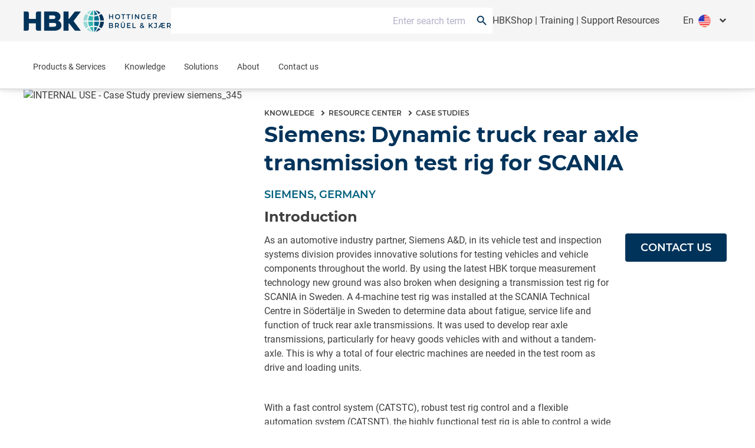

--- FILE ---
content_type: text/html;charset=utf-8
request_url: https://www.hbkworld.com/en/knowledge/resource-center/case-studies/siemens-dynamic-truck-rear-axle-transmission-test-rig-for-scania
body_size: 42109
content:

<!DOCTYPE HTML>
<html lang="en">
<head>
    <meta charset="UTF-8"/>
    <meta name="lang" content="en"/>
    
    

    <title>
        Siemens: Dynamic truck rear axle transmission test rig
         | HBK
    </title>
    
    <meta name="description" content="Join us and explore Siemens&#39; drive concept for truck rear axle transmission, including precision torque measurement and optimising power usage."/>
    
    <meta name="template" content="casestudy-page"/>
    <meta name="viewport" content="width=device-width, initial-scale=1"/>
    
    
    
    
    
    
    

    
    
    <meta name="loginURL" content="https://www.hbkworld.com/en/login"/>
    <meta name="defaultUnitSystem" content="metric"/>

    
    
    

    
        <script src="/etc.clientlibs/digitalxn/base/clientlibs/publish/components/store-context.min.44089f344638cf44f2c0e6affa4b80d7.js"></script>

    



    

<link rel="canonical" href="https://www.hbkworld.com/en/knowledge/resource-center/case-studies/siemens-dynamic-truck-rear-axle-transmission-test-rig-for-scania"/>


    
<meta property="twitter:card" content="summary_large_image"/>
<meta property="og:site_name" content="HBK World"/>
<meta property="twitter:site" content="HBK World"/>
<meta property="og:title" content="Siemens: Dynamic truck rear axle transmission test rig"/>
<meta property="twitter:title" content="Siemens: Dynamic truck rear axle transmission test rig"/>
<meta property="og:description" content="Join us and explore Siemens&#39; drive concept for truck rear axle transmission, including precision torque measurement and optimising power usage."/>
<meta property="twitter:description" content="Join us and explore Siemens&#39; drive concept for truck rear axle transmission, including precision torque measurement and optimising power usage."/>
<meta property="og:url" content="https://www.hbkworld.com/en/knowledge/resource-center/case-studies/siemens-dynamic-truck-rear-axle-transmission-test-rig-for-scania"/>
<meta property="og:image" content="http://media.hbkworld.com/transform/a50395e3-6e5b-4840-bc9f-01aee6d1adef/INTERNAL-USE-Case-Study-preview-siemens_345?io=transform:fill,width:2560&amp;quality=80"/>
<meta property="twitter:image" content="http://media.hbkworld.com/transform/a50395e3-6e5b-4840-bc9f-01aee6d1adef/INTERNAL-USE-Case-Study-preview-siemens_345?io=transform:fill,width:2560&amp;quality=80"/>

    
    
    
    
    
            <style type="text/css">
                
            </style>
    




    
        <link rel="stylesheet" href="/etc.clientlibs/digitalxn/base/clientlibs/merged/publish-merged.min.3277c568671a32de2858d1aec361e149.css" type="text/css">

    

    
        <script defer src="/etc.clientlibs/digitalxn/base/clientlibs/commons.min.3c55924ef18637f0b851073a0e7b7015.js"></script>
<script defer src="/etc.clientlibs/digitalxn/base/clientlibs/libraries.min.84b8c4c47e39e0b1cc5d3192f419c2c7.js"></script>
<script defer src="/etc.clientlibs/digitalxn/base/clientlibs/merged/libraries/hubspot.min.bb2d9d3fcee74a59355fbcc3fc372865.js"></script>

    

    
    
        <script defer src="/etc.clientlibs/digitalxn/base/clientlibs/merged/publish-merged.min.4771198472c0f6bcd3052bd3d9b0a2c1.js"></script>

    







    <link rel="stylesheet" href="/etc.clientlibs/hbkworld-ecom/clientlibs/clientlib-dependencies.min.d41d8cd98f00b204e9800998ecf8427e.css" type="text/css">
<link rel="stylesheet" href="/etc.clientlibs/hbkworld-ecom/clientlibs/clientlib-site.min.1d13ddd4b6a962083f854d7f74f00f6d.css" type="text/css">



    <script defer src="/etc.clientlibs/hbkworld-ecom/clientlibs/clientlib-dependencies.min.d41d8cd98f00b204e9800998ecf8427e.js"></script>


    <meta name="runMode" content="publish"/>
    
    
    

    

    
    
    

    
    <link rel="icon" sizes="192x192" href="/etc.clientlibs/digitalxn/base/clientlibs/site/resources/icon-192x192.png"/>
    <link rel="apple-touch-icon" sizes="180x180" href="/etc.clientlibs/digitalxn/base/clientlibs/site/resources/apple-touch-icon-180x180.png"/>
    <link rel="apple-touch-icon" sizes="167x167" href="/etc.clientlibs/digitalxn/base/clientlibs/site/resources/apple-touch-icon-167x167.png"/>
    <link rel="apple-touch-icon" sizes="152x152" href="/etc.clientlibs/digitalxn/base/clientlibs/site/resources/apple-touch-icon-152x152.png"/>
    <link rel="apple-touch-icon" sizes="120x120" href="/etc.clientlibs/digitalxn/base/clientlibs/site/resources/apple-touch-icon-120x120.png"/>
    <meta name="msapplication-square310x310logo" content="/etc.clientlibs/digitalxn/base/clientlibs/site/resources/icon-310x310.png"/>
    <meta name="msapplication-wide310x150logo" content="/etc.clientlibs/digitalxn/base/clientlibs/site/resources/icon-310x150.png"/>
    <meta name="msapplication-square150x150logo" content="/etc.clientlibs/digitalxn/base/clientlibs/site/resources/icon-150x150.png"/>
    <meta name="msapplication-square70x70logo" content="/etc.clientlibs/digitalxn/base/clientlibs/site/resources/icon-70x70.png"/>

    
    
    
    
    
    
            <!-- Styles -->
<style>


.width-full .hbk-button--wrapper
{
   width: 100%;
}
.width-full .hbk-button{
    margin-bottom: .75rem;
}


  .unit-switcher.hidden {
    display: none;
  }

  .root:has(:is(.e-z-60):not(.e-hidden)) .cmp-tabs__tabpanel--active {
    animation: none;
    opacity: 1 !important;
    transform: none !important;
  }

  @media only screen and (min-width: 1025px) {
    .col-span-full.md\:col-span-8 .hbk-default-view,
    .col-span-full.md\:col-span-9 .hbk-default-view,
    .col-span-full.md\:col-span-10 .hbk-default-view,
    .col-span-full.md\:col-span-11 .hbk-default-view,
    .col-span-full .hbk-default-view {
      width: auto !important;
    }
  }

  .hbk-list-view .cmp-list__item-hovercard:hover .cmp-list__item-readtext::after {
    display: none;
  }

  .teaser.hbk-hero-banner .cmp-teaser__image .cmp-image__image {
    object-position: unset !important;
  }

  .hbk-list-view-text-only .cmp-list__item-title {
    -webkit-line-clamp: unset !important;
  }

  .productsearch .onsitesearch__filterarea-xs-footer__wrapper > .hbk-button:first-child {
    display: none;
  }

  @media only screen and (max-width: 1024px) {
    .onsitesearch__filterarea-xs-footer__wrapper .hbk-button {
      width: 100%;
    }
  }
.embed #custom-tabs-forms iframe {
    min-height: 80vw;
}

</style>

<!-- External Scripts -->
<script defer src="https://fast.wistia.com/assets/external/E-v1.js"></script>
<script id="CookieConsent" defer src="https://policy.app.cookieinformation.com/uc.js" data-culture="EN" type="text/javascript"></script>

<!-- Digital Data Initialization -->
<script defer>
  var digitalData = digitalData || {};
  digitalData = {
    page: {
      pageInfo: {
        pageName: document.title,
        server: location.hostname,
        templateType: document.querySelector('meta[name="template"]').content,
        pageUrl: location.href
      }
    },
    referrer: document.referrer,
    user: {
      profile: {
        profileID: "anonymous",
        profileLevel: ""
      }
    },
    product: {
      productInfo: {
        productName: "",
        sku: "",
        manufacturer: ""
      },
      category: {
        primaryCategory: ""
      },
      attributes: {
        productType: ""
      }
    }
  };
</script>

<!-- Tagging Logic -->
<script defer>
  document.addEventListener("DOMContentLoaded", () => {
    let aem_tags = Object.values(adobeDataLayer.getState("page"))[0]["xdm:tags"];
    let tagging = new Map();

    aem_tags.forEach(tag => {
      let [parent, child] = tag.split("/");
      if (tagging.has(parent)) {
        tagging.get(parent).push(child);
      } else {
        tagging.set(parent, [child]);
      }
    });

    let tagging_obj = {};
    for (const [parent, children] of tagging.entries()) {
      tagging_obj[parent] = children.join(",");
    }

    digitalData.pageTags = tagging_obj;
  });
</script>

<!-- Google Tag Manager -->
<script defer>
  (function (w, d, s, l, i) {
    w[l] = w[l] || [];
    w[l].push({ 'gtm.start': new Date().getTime(), event: 'gtm.js' });
    var f = d.getElementsByTagName(s)[0],
        j = d.createElement(s),
        dl = l !== 'dataLayer' ? '&l=' + l : '';
    j.async = true;
    j.src = 'https://www.googletagmanager.com/gtm.js?id=' + i + dl;
    f.parentNode.insertBefore(j, f);
  })(window, document, 'script', 'dataLayer', 'GTM-TN47P45');
</script>

<!-- HubSpot Embed Code -->
<script type="text/javascript" id="hs-script-loader" defer src="//js.hs-scripts.com/8359431.js"></script>

<!-- Adobe Data Collection Script -->
<script type="text/javascript" defer data-consent-src="https://assets.adobedtm.com/0f459f6d3894/db991e83c638/launch-c2e504132bd1.min.js" data-category-consent="cookie_cat_statistic">
</script>
    
    


</head>
<body class="root casestudypage page basicpage" id="app" data-cmp-data-layer-enabled>
<script>
    window.adobeDataLayer = window.adobeDataLayer || [];
    adobeDataLayer.push({
        page: JSON.parse("{\x22page\u002D3b783e75b2\x22:{\x22@type\x22:\x22hbkworld\/base\/components\/pagetypes\/casestudypage\/v2\/casestudypage\x22,\x22repo:modifyDate\x22:\x222025\u002D11\u002D17T12:58:50Z\x22,\x22dc:title\x22:\x22Siemens: Dynamic truck rear axle transmission test rig\x22,\x22dc:description\x22:\x22Join us and explore Siemens\x27 drive concept for truck rear axle transmission, including precision torque measurement and optimising power usage.\x22,\x22xdm:template\x22:\x22\/conf\/hbkworld\/settings\/wcm\/templates\/casestudy\u002Dpage\x22,\x22xdm:language\x22:\x22en\x22,\x22xdm:tags\x22:[\x22Content type\/Case\u002DStudy\x22,\x22Automotive \x26 Ground Transportation\/Automotive\x22,\x22Language\/English\x22],\x22repo:path\x22:\x22\/content\/hbkworld\/global\/en\/knowledge\/resource\u002Dcenter\/case\u002Dstudies\/siemens\u002Ddynamic\u002Dtruck\u002Drear\u002Daxle\u002Dtransmission\u002Dtest\u002Drig\u002Dfor\u002Dscania.html\x22}}"),
        event:'cmp:show',
        eventInfo: {
            path: 'page.page\u002D3b783e75b2'
        }
    });
</script>


    




    



    
    
<div id="experiencefragment-f0872125e3" class="cmp-experiencefragment cmp-experiencefragment--"><div class="xfpage page basicpage">
<div class="xf-content-height">
    

    
    
    
    <div id="container-7b35cc96d6" class="cmp-container">
        
        <div class="content-container wrapper-container"><!-- SDI include (path: /content/experience-fragments/hbkworld/global/en/header/sdi---header-v2/_jcr_content/root/container.xf.html/hbkworld/base/components/sdicontainer/v1/sdicontainer, resourceType: hbkworld/base/components/sdicontainer/v1/sdicontainer) -->


    
    
    
    <div id="sdicontainer-890c109ff1" class="cmp-container">
        
        <header data-nc="Header" class="hbk-header">

    
    
  
    
    <div class="hbk-header__metabar hbk-header__metabar--quick-search">
        
            <input type="hidden" id="typesense-config" name="typesenseConfig" value="{&#34;protocol&#34;:&#34;https&#34;,&#34;host&#34;:&#34;lj7s639txz80b5v1p-1.a1.typesense.net&#34;,&#34;port&#34;:&#34;443&#34;,&#34;apiKey&#34;:&#34;CFkCUzYMa8Htj12ga02YKnpWybKqoTYI&#34;,&#34;indexName&#34;:&#34;hbk_prod_content_v2&#34;,&#34;productIndexName&#34;:&#34;hbk_prod_product_v2&#34;,&#34;maxFacetValue&#34;:&#34;200&#34;}"/>
        
        <div class="hbk-header__container hbk-header__container--metabar">
            <div class="hbk-header__metabar--logo">
              <a class="hbk-header__logo">
                
                
                <img src="/etc.clientlibs/digitalxn/base/clientlibs/publish/resources/assets/hbk-logo--mobile.png" class="hbk-header__logo-image--mobile sm:mr-0"/>
                <img src="/etc.clientlibs/digitalxn/base/clientlibs/publish/resources/assets/hbk-logo--desktop.png" class="hbk-header__logo-image--desktop"/>
              </a>
            </div>
            <div class="hbk-header__metabar--quick-search__wrapper">
                


<input type="hidden" id="typesenseConfigQuickSearch" name="typesenseConfigQuickSearch" value="{&#34;protocol&#34;:&#34;https&#34;,&#34;host&#34;:&#34;lj7s639txz80b5v1p-1.a1.typesense.net&#34;,&#34;port&#34;:&#34;443&#34;,&#34;apiKey&#34;:&#34;CFkCUzYMa8Htj12ga02YKnpWybKqoTYI&#34;,&#34;indexName&#34;:&#34;hbk_prod_content_v2&#34;,&#34;productIndexName&#34;:&#34;hbk_prod_product_v2&#34;,&#34;maxFacetValue&#34;:&#34;200&#34;}"/>


    <input type="hidden" id="quickSearchActionUri" name="quickSearchActionUri" value="https://www.hbkworld.com/en/search"/>
    <input type="hidden" id="qsPlaceholderText" name="qsPlaceholderText" value="Enter search term"/>
    <input type="hidden" id="qsShowSuggestion" name="qsShowSuggestion" value="true"/>
    <input type="hidden" id="qsSuggestionLimit" name="qsSuggestionLimit" value="5"/>
    <input type="hidden" id="qsShowQuickPage" name="qsShowQuickPage" value="true"/>
    <input type="hidden" id="qsQuickPageLimit" name="qsQuickPageLimit" value="5"/>
    <input type="hidden" id="qsShowQuickProduct" name="qsShowQuickProduct" value="false"/>
    <input type="hidden" id="qsQuickProductLimit" name="qsQuickProductLimit" value="5"/>




    <div class="quick-search" data-nc="Quicksearch">
        <div class="quick-search__menu" title="Search">
            <span class="search-icon"></span>
        </div>
        <div class="quick-search__content">
            <div class="quick-search__form">
                <div class="suggestion-panel">
                    <div id="autocomplete"></div>
                </div>
            </div>
        </div>
    </div>

            </div>
            <div class="hbk-header__right">
              <div class="hbk-header__link">
                  <div data-cmp-data-layer="{&#34;text-85fd29f8fb&#34;:{&#34;@type&#34;:&#34;digitalxn/base/components/text/v1/text&#34;,&#34;repo:modifyDate&#34;:&#34;2025-12-03T21:33:22Z&#34;,&#34;xdm:text&#34;:&#34;&lt;p style=\&#34;text-align: right;\&#34;>&lt;a title=\&#34;Visit our eCommerce platform for HBK Products\&#34; href=\&#34;https://www.hbm.com/hbmshop\&#34;>HBKShop&lt;/a> |&amp;nbsp;&lt;a href=\&#34;/content/hbkworld/global/en/knowledge/academy/training-courses.html\&#34;>Training&lt;/a>&amp;nbsp;| &lt;a href=\&#34;/content/hbkworld/global/en/products/support-resources.html\&#34;>Support Resources&lt;/a>&lt;/p>\r\n&#34;}}" id="text-85fd29f8fb" class="cmp-text hbk-default-view" data-nc="Text">
    <p style="text-align: right;"><a title="Visit our eCommerce platform for HBK Products" href="https://www.hbm.com/hbmshop" target="_blank">HBKShop</a> | <a href="https://www.hbkworld.com/en/knowledge/academy/training-courses">Training</a> | <a href="https://www.hbkworld.com/en/products/support-resources">Support Resources</a></p>

</div>

    


              </div>
              <div class="hbk-languagenavigation" data-nc="LanguageNavigation">
                  <button class="hbk-languagenavigation__toggle" aria-label="Toggle Language Navigation"></button>
                  <div class="hbk-languagenavigation visible">
    <language-selector :model-data="{
            'countryLabel': 'Country',
            'languageLabel': 'Languages',
            'applyButtonLabel': 'APPLY',
            'items': [{&#34;language&#34;:&#34;English&#34;,&#34;languageISO&#34;:&#34;en&#34;,&#34;path&#34;:&#34;https://www.hbkworld.com/en&#34;},{&#34;language&#34;:&#34;Français&#34;,&#34;languageISO&#34;:&#34;fr&#34;,&#34;path&#34;:&#34;https://www.hbkworld.com/fr&#34;},{&#34;language&#34;:&#34;Deutsch&#34;,&#34;languageISO&#34;:&#34;de&#34;,&#34;path&#34;:&#34;https://www.hbkworld.com/de&#34;},{&#34;language&#34;:&#34;Español&#34;,&#34;languageISO&#34;:&#34;es&#34;,&#34;path&#34;:&#34;https://www.hbkworld.com/es&#34;},{&#34;language&#34;:&#34;中文&#34;,&#34;languageISO&#34;:&#34;zh&#34;,&#34;path&#34;:&#34;https://www.hbkworld.com/zh&#34;},{&#34;language&#34;:&#34;Italiano&#34;,&#34;languageISO&#34;:&#34;it&#34;,&#34;path&#34;:&#34;https://www.hbkworld.com/it&#34;},{&#34;language&#34;:&#34;日本語&#34;,&#34;languageISO&#34;:&#34;ja&#34;,&#34;path&#34;:&#34;https://www.hbkworld.com/ja&#34;},{&#34;language&#34;:&#34;Português&#34;,&#34;languageISO&#34;:&#34;pt&#34;,&#34;path&#34;:&#34;https://www.hbkworld.com/pt&#34;},{&#34;language&#34;:&#34;한국인&#34;,&#34;languageISO&#34;:&#34;ko&#34;,&#34;path&#34;:&#34;https://www.hbkworld.com/ko&#34;}],
            'currentLanguageLabel': '',
            'selectedCountries': '[{&#34;name&#34;:&#34;Germany&#34;,&#34;iso&#34;:&#34;de&#34;},{&#34;name&#34;:&#34;Spain&#34;,&#34;iso&#34;:&#34;es&#34;},{&#34;name&#34;:&#34;Brazil&#34;,&#34;iso&#34;:&#34;br&#34;},{&#34;name&#34;:&#34;United States of America&#34;,&#34;iso&#34;:&#34;us&#34;},{&#34;name&#34;:&#34;Japan&#34;,&#34;iso&#34;:&#34;jp&#34;},{&#34;name&#34;:&#34;Korea&#34;,&#34;iso&#34;:&#34;kr&#34;},{&#34;name&#34;:&#34;France&#34;,&#34;iso&#34;:&#34;fr&#34;},{&#34;name&#34;:&#34;Denmark&#34;,&#34;iso&#34;:&#34;dk&#34;}]'
        }">
    </language-selector>
</div>

              </div>
            </div>
        </div>
    </div>

    <div class="hbk-header__wrapper e-px-20">
      <div class="hbk-menuButton__base">
        <button class="hbk-menuButton__wrapper" aria-label="Toggle Navigation">
          <span class="hbk-menuButton__icon hbk-menuButton__icon-top">
            <span class="hbk-menuButton__icon-line hbk-menuButton__icon-line-top"></span>
          </span>
          <span class="hbk-menuButton__icon hbk-menuButton__icon-mid">
            <span class="hbk-menuButton__icon-line hbk-menuButton__icon-line-mid"></span>
          </span>
          <span class="hbk-menuButton__icon hbk-menuButton__icon-bottom">
            <span class="hbk-menuButton__icon-line hbk-menuButton__icon-line-bottom"></span>
          </span>
        </button>
      </div>

      <div class="hbk-header__container hbk-header__container--main e-relative ">
      <div class="hbk-header__metabar--logo">
        <a class="hbk-header__logo">
          
          
          <img src="/etc.clientlibs/digitalxn/base/clientlibs/publish/resources/assets/hbk-logo--mobile.png" class="hbk-header__logo-image--mobile sm:mr-0"/>
          <img src="/etc.clientlibs/digitalxn/base/clientlibs/publish/resources/assets/hbk-logo--desktop.png" class="hbk-header__logo-image--desktop"/>
        </a>
      </div>

        
        
          <div class="hbk-languagenavigation hbk-languagenavigation-cs-mobile hbk-languagenavigation--hidden-on-desktop" data-nc="LanguageNavigation">
            <input type="checkbox" class="hbk-languagenavigation__toggle-check"/>
            <button class="hbk-languagenavigation__toggle" aria-label="Toggle Language Navigation">
              <span class="hbk-languagenavigation__mobilebutton">en</span>
              <span class="globe-mobile-cln fflag  ff-lg ff-round material-symbols-outlined default-globe">language</span>
            </button>
            <div class="hbk-languagenavigation visible">
    <language-selector :model-data="{
            'countryLabel': 'Country',
            'languageLabel': 'Languages',
            'applyButtonLabel': 'APPLY',
            'items': [{&#34;language&#34;:&#34;English&#34;,&#34;languageISO&#34;:&#34;en&#34;,&#34;path&#34;:&#34;https://www.hbkworld.com/en&#34;},{&#34;language&#34;:&#34;Français&#34;,&#34;languageISO&#34;:&#34;fr&#34;,&#34;path&#34;:&#34;https://www.hbkworld.com/fr&#34;},{&#34;language&#34;:&#34;Deutsch&#34;,&#34;languageISO&#34;:&#34;de&#34;,&#34;path&#34;:&#34;https://www.hbkworld.com/de&#34;},{&#34;language&#34;:&#34;Español&#34;,&#34;languageISO&#34;:&#34;es&#34;,&#34;path&#34;:&#34;https://www.hbkworld.com/es&#34;},{&#34;language&#34;:&#34;中文&#34;,&#34;languageISO&#34;:&#34;zh&#34;,&#34;path&#34;:&#34;https://www.hbkworld.com/zh&#34;},{&#34;language&#34;:&#34;Italiano&#34;,&#34;languageISO&#34;:&#34;it&#34;,&#34;path&#34;:&#34;https://www.hbkworld.com/it&#34;},{&#34;language&#34;:&#34;日本語&#34;,&#34;languageISO&#34;:&#34;ja&#34;,&#34;path&#34;:&#34;https://www.hbkworld.com/ja&#34;},{&#34;language&#34;:&#34;Português&#34;,&#34;languageISO&#34;:&#34;pt&#34;,&#34;path&#34;:&#34;https://www.hbkworld.com/pt&#34;},{&#34;language&#34;:&#34;한국인&#34;,&#34;languageISO&#34;:&#34;ko&#34;,&#34;path&#34;:&#34;https://www.hbkworld.com/ko&#34;}],
            'currentLanguageLabel': '',
            'selectedCountries': '[{&#34;name&#34;:&#34;Germany&#34;,&#34;iso&#34;:&#34;de&#34;},{&#34;name&#34;:&#34;Spain&#34;,&#34;iso&#34;:&#34;es&#34;},{&#34;name&#34;:&#34;Brazil&#34;,&#34;iso&#34;:&#34;br&#34;},{&#34;name&#34;:&#34;United States of America&#34;,&#34;iso&#34;:&#34;us&#34;},{&#34;name&#34;:&#34;Japan&#34;,&#34;iso&#34;:&#34;jp&#34;},{&#34;name&#34;:&#34;Korea&#34;,&#34;iso&#34;:&#34;kr&#34;},{&#34;name&#34;:&#34;France&#34;,&#34;iso&#34;:&#34;fr&#34;},{&#34;name&#34;:&#34;Denmark&#34;,&#34;iso&#34;:&#34;dk&#34;}]'
        }">
    </language-selector>
</div>

          </div>
  
          <div class="cmp-megamenu print:e-hidden" data-nc="Megamenu">
            

<div class="megamenu">
    <input type="hidden" id="seeAllText" name="seeAllText" value="See All"/>
    <input type="hidden" id="mainMenuText" name="mainMenuText" value="Main Menu"/>
    
    <nav class="megamenu-navigation">
        <ul class="megamenu-navigation__list" data-parent="/content/hbkworld/global/en">
            
                <li data-id="megamenu-c66c5bcf80-item-3d7dfee1a3" class="megamenu-navigation__list-item has-children">
                    <a href="https://www.hbkworld.com/en/products">Products &amp; Services</a>
                    <span class="megamenu__navigation-arrow"></span>
                </li>
            
                <li data-id="megamenu-c66c5bcf80-item-a8207c0bc7" class="megamenu-navigation__list-item has-children">
                    <a href="https://www.hbkworld.com/en/knowledge">Knowledge</a>
                    <span class="megamenu__navigation-arrow"></span>
                </li>
            
                <li data-id="megamenu-c66c5bcf80-item-c629505bd6" class="megamenu-navigation__list-item has-children">
                    <a href="https://www.hbkworld.com/en/solutions">Solutions</a>
                    <span class="megamenu__navigation-arrow"></span>
                </li>
            
                <li data-id="megamenu-c66c5bcf80-item-bf99b14980" class="megamenu-navigation__list-item has-children">
                    <a href="https://www.hbkworld.com/en/about">About</a>
                    <span class="megamenu__navigation-arrow"></span>
                </li>
            
                <li data-id="megamenu-c66c5bcf80-item-d7aab78f4e" class="megamenu-navigation__list-item ">
                    <a href="https://www.hbkworld.com/en/contact-us">Contact us</a>
                    <span class="megamenu__navigation-arrow"></span>
                </li>
            
        </ul>
    </nav>
    <div class="megamenu__overlay">
        <div>
            <div class="megamenu__inner">
                <div class="megamenu-col megamenu-col-1">
                    <div class="megamenu-col-header">
                        <span class="material-icons">arrow_back_ios</span>
                        <h4 class="megamenu__menu-title">Main Menu</h4>
                    </div>

                    
                    <div class="megamenu__list-wrapper">
                        <div>
                            <ul class="megamenu__list" data-parent="megamenu-c66c5bcf80-item-3d7dfee1a3">
                                
                                    <li data-id="megamenu-c66c5bcf80-item-9a4b60df27" class="megamenu__listItem has-children">
                                        <a href="https://www.hbkworld.com/en/products/instruments" class="megamenu__listItem-title">Systems &amp; Data Acquisition</a>
                                        <span class="megamenu__navigation-arrow"></span>
                                    </li>
                                
                                    <li data-id="megamenu-c66c5bcf80-item-ec792fc4a7" class="megamenu__listItem has-children">
                                        <a href="https://www.hbkworld.com/en/products/software" class="megamenu__listItem-title">Software</a>
                                        <span class="megamenu__navigation-arrow"></span>
                                    </li>
                                
                                    <li data-id="megamenu-c66c5bcf80-item-02bf309c4e" class="megamenu__listItem has-children">
                                        <a href="https://www.hbkworld.com/en/products/transducers" class="megamenu__listItem-title">Sensors</a>
                                        <span class="megamenu__navigation-arrow"></span>
                                    </li>
                                
                                    <li data-id="megamenu-c66c5bcf80-item-da43fda969" class="megamenu__listItem has-children">
                                        <a href="https://www.hbkworld.com/en/products/integrated-systems" class="megamenu__listItem-title">Integrated Systems</a>
                                        <span class="megamenu__navigation-arrow"></span>
                                    </li>
                                
                                    <li data-id="megamenu-c66c5bcf80-item-abf2445562" class="megamenu__listItem has-children">
                                        <a href="https://www.hbkworld.com/en/products/calibration" class="megamenu__listItem-title">Calibration</a>
                                        <span class="megamenu__navigation-arrow"></span>
                                    </li>
                                
                                    <li data-id="megamenu-c66c5bcf80-item-7fdc4c2508" class="megamenu__listItem ">
                                        <a href="https://www.hbkworld.com/en/products/installation-start-up" class="megamenu__listItem-title">Installation &amp; Start-up</a>
                                        <span class="megamenu__navigation-arrow"></span>
                                    </li>
                                
                                    <li data-id="megamenu-c66c5bcf80-item-55b2cad718" class="megamenu__listItem ">
                                        <a href="https://www.hbkworld.com/en/products/maintenance" class="megamenu__listItem-title">Maintenance</a>
                                        <span class="megamenu__navigation-arrow"></span>
                                    </li>
                                
                                    <li data-id="megamenu-c66c5bcf80-item-f85aa97de3" class="megamenu__listItem ">
                                        <a href="https://www.hbkworld.com/en/products/repair" class="megamenu__listItem-title">Repair</a>
                                        <span class="megamenu__navigation-arrow"></span>
                                    </li>
                                
                                    <li data-id="megamenu-c66c5bcf80-item-a0985d602b" class="megamenu__listItem ">
                                        <a href="https://www.hbkworld.com/en/products/materials-characterisation-test-lab" class="megamenu__listItem-title">Fatigue Testing Lab &amp; Materials Characterisation </a>
                                        <span class="megamenu__navigation-arrow"></span>
                                    </li>
                                
                            </ul>
                        
                            <ul class="megamenu__list" data-parent="megamenu-c66c5bcf80-item-a8207c0bc7">
                                
                                    <li data-id="megamenu-c66c5bcf80-item-10acf4a5ec" class="megamenu__listItem has-children">
                                        <a href="https://www.hbkworld.com/en/knowledge/academy" class="megamenu__listItem-title">Academy</a>
                                        <span class="megamenu__navigation-arrow"></span>
                                    </li>
                                
                                    <li data-id="megamenu-c66c5bcf80-item-23a0d6cb4e" class="megamenu__listItem ">
                                        <a href="https://www.hbkworld.com/en/knowledge/events" class="megamenu__listItem-title">Events</a>
                                        <span class="megamenu__navigation-arrow"></span>
                                    </li>
                                
                                    <li data-id="megamenu-c66c5bcf80-item-a7120541f9" class="megamenu__listItem has-children">
                                        <a href="https://www.hbkworld.com/en/knowledge/resource-center" class="megamenu__listItem-title">Resource Center</a>
                                        <span class="megamenu__navigation-arrow"></span>
                                    </li>
                                
                            </ul>
                        
                            <ul class="megamenu__list" data-parent="megamenu-c66c5bcf80-item-c629505bd6">
                                
                                    <li data-id="megamenu-c66c5bcf80-item-4b75f3140a" class="megamenu__listItem has-children">
                                        <a href="https://www.hbkworld.com/en/solutions/applications" class="megamenu__listItem-title">Applications</a>
                                        <span class="megamenu__navigation-arrow"></span>
                                    </li>
                                
                                    <li data-id="megamenu-c66c5bcf80-item-500fadae24" class="megamenu__listItem has-children">
                                        <a href="https://www.hbkworld.com/en/solutions/industries" class="megamenu__listItem-title">Industries</a>
                                        <span class="megamenu__navigation-arrow"></span>
                                    </li>
                                
                                    <li data-id="megamenu-c66c5bcf80-item-e0ff1273f3" class="megamenu__listItem has-children">
                                        <a href="https://www.hbkworld.com/en/solutions/insights" class="megamenu__listItem-title">Insights</a>
                                        <span class="megamenu__navigation-arrow"></span>
                                    </li>
                                
                            </ul>
                        
                            <ul class="megamenu__list" data-parent="megamenu-c66c5bcf80-item-bf99b14980">
                                
                                    <li data-id="megamenu-c66c5bcf80-item-c2d6cccd45" class="megamenu__listItem ">
                                        <a href="https://www.hbkworld.com/en/about/organisations-memberships" class="megamenu__listItem-title">Organisations &amp; Memberships</a>
                                        <span class="megamenu__navigation-arrow"></span>
                                    </li>
                                
                                    <li data-id="megamenu-c66c5bcf80-item-362888d0c3" class="megamenu__listItem ">
                                        <a href="https://www.hbkworld.com/en/about/export-control" class="megamenu__listItem-title">Export Control</a>
                                        <span class="megamenu__navigation-arrow"></span>
                                    </li>
                                
                                    <li data-id="megamenu-c66c5bcf80-item-7291d6fa8d" class="megamenu__listItem has-children">
                                        <a href="https://www.hbkworld.com/en/about/sustainability" class="megamenu__listItem-title">Sustainability</a>
                                        <span class="megamenu__navigation-arrow"></span>
                                    </li>
                                
                                    <li data-id="megamenu-c66c5bcf80-item-8472604b92" class="megamenu__listItem has-children">
                                        <a href="https://www.hbkworld.com/en/about/our-business" class="megamenu__listItem-title">Our Business</a>
                                        <span class="megamenu__navigation-arrow"></span>
                                    </li>
                                
                                    <li data-id="megamenu-c66c5bcf80-item-d10b8fb617" class="megamenu__listItem has-children">
                                        <a href="https://www.hbkworld.com/en/about/our-history" class="megamenu__listItem-title">Our History</a>
                                        <span class="megamenu__navigation-arrow"></span>
                                    </li>
                                
                                    <li data-id="megamenu-c66c5bcf80-item-227c5f8fea" class="megamenu__listItem ">
                                        <a href="https://www.hbkworld.com/en/about/news" class="megamenu__listItem-title">News</a>
                                        <span class="megamenu__navigation-arrow"></span>
                                    </li>
                                
                                    <li data-id="megamenu-c66c5bcf80-item-95268c09e0" class="megamenu__listItem ">
                                        <a href="https://www.hbkworld.com/en/about/careers" class="megamenu__listItem-title">Careers</a>
                                        <span class="megamenu__navigation-arrow"></span>
                                    </li>
                                
                            </ul>
                        </div>
                        
                            
                                <div class="megamenu__seeAll-wrapper">
                                    <a data-seeallid="megamenu-c66c5bcf80-item-3d7dfee1a3" href="https://www.hbkworld.com/en/products" class="megamenu__seeAll">
                                        See All
                                    </a>
                                </div>
                            
                        
                            
                                <div class="megamenu__seeAll-wrapper">
                                    <a data-seeallid="megamenu-c66c5bcf80-item-a8207c0bc7" href="https://www.hbkworld.com/en/knowledge" class="megamenu__seeAll">
                                        See All
                                    </a>
                                </div>
                            
                        
                            
                                <div class="megamenu__seeAll-wrapper">
                                    <a data-seeallid="megamenu-c66c5bcf80-item-c629505bd6" href="https://www.hbkworld.com/en/solutions" class="megamenu__seeAll">
                                        See All
                                    </a>
                                </div>
                            
                        
                            
                                <div class="megamenu__seeAll-wrapper">
                                    <a data-seeallid="megamenu-c66c5bcf80-item-bf99b14980" href="https://www.hbkworld.com/en/about" class="megamenu__seeAll">
                                        See All
                                    </a>
                                </div>
                            
                        
                            
                        

                    </div>
                </div>
                <div class="megamenu-col megamenu-col-2">
                    <div class="megamenu-col-header">
                        <span class="material-icons">arrow_back_ios</span>
                        <h4 class="megamenu__menu-title">Main Menu</h4>
                    </div>

                    
                    <div class="megamenu__list-wrapper">
                        <div>
                            <ul class="megamenu__list" data-parent="megamenu-c66c5bcf80-item-9a4b60df27">
                                
                                    <li data-id="megamenu-c66c5bcf80-item-2605ceaf66" class="megamenu__listItem has-children">
                                        <a href="https://www.hbkworld.com/en/products/instruments/mechanical-structural-daq" class="megamenu__listItem-title">Mechanical &amp; structural DAQ systems</a>
                                        <span class="megamenu__navigation-arrow"></span>
                                    </li>
                                
                                    <li data-id="megamenu-c66c5bcf80-item-a2fd2bb39a" class="megamenu__listItem has-children">
                                        <a href="https://www.hbkworld.com/en/products/instruments/sound-vibration-daq" class="megamenu__listItem-title">Sound &amp; Vibration DAQ systems</a>
                                        <span class="megamenu__navigation-arrow"></span>
                                    </li>
                                
                                    <li data-id="megamenu-c66c5bcf80-item-4389090fdd" class="megamenu__listItem has-children">
                                        <a href="https://www.hbkworld.com/en/products/instruments/industrial-electronics" class="megamenu__listItem-title">Industrial electronics</a>
                                        <span class="megamenu__navigation-arrow"></span>
                                    </li>
                                
                                    <li data-id="megamenu-c66c5bcf80-item-a455ba2e12" class="megamenu__listItem ">
                                        <a href="https://www.hbkworld.com/en/products/instruments/simulator-systems" class="megamenu__listItem-title">Simulator Systems</a>
                                        <span class="megamenu__navigation-arrow"></span>
                                    </li>
                                
                                    <li data-id="megamenu-c66c5bcf80-item-ef460cd5cf" class="megamenu__listItem has-children">
                                        <a href="https://www.hbkworld.com/en/products/instruments/power-analyser" class="megamenu__listItem-title">Electric power analyzers</a>
                                        <span class="megamenu__navigation-arrow"></span>
                                    </li>
                                
                                    <li data-id="megamenu-c66c5bcf80-item-138cd42e05" class="megamenu__listItem has-children">
                                        <a href="https://www.hbkworld.com/en/products/instruments/handheld" class="megamenu__listItem-title">S&amp;V Handheld devices</a>
                                        <span class="megamenu__navigation-arrow"></span>
                                    </li>
                                
                                    <li data-id="megamenu-c66c5bcf80-item-fc3abe8a53" class="megamenu__listItem has-children">
                                        <a href="https://www.hbkworld.com/en/products/instruments/wireless-daq-systems" class="megamenu__listItem-title">Wireless DAQ Systems</a>
                                        <span class="megamenu__navigation-arrow"></span>
                                    </li>
                                
                            </ul>
                        
                            <ul class="megamenu__list" data-parent="megamenu-c66c5bcf80-item-ec792fc4a7">
                                
                                    <li data-id="megamenu-c66c5bcf80-item-135bc08ad4" class="megamenu__listItem has-children">
                                        <a href="https://www.hbkworld.com/en/products/software/daq" class="megamenu__listItem-title">DAQ</a>
                                        <span class="megamenu__navigation-arrow"></span>
                                    </li>
                                
                                    <li data-id="megamenu-c66c5bcf80-item-01c2f8dcaf" class="megamenu__listItem has-children">
                                        <a href="https://www.hbkworld.com/en/products/software/drivers-api" class="megamenu__listItem-title">Drivers API</a>
                                        <span class="megamenu__navigation-arrow"></span>
                                    </li>
                                
                                    <li data-id="megamenu-c66c5bcf80-item-5ded8d2b7a" class="megamenu__listItem has-children">
                                        <a href="https://www.hbkworld.com/en/products/software/durability" class="megamenu__listItem-title">nCode - Durability and Fatigue Analysis</a>
                                        <span class="megamenu__navigation-arrow"></span>
                                    </li>
                                
                                    <li data-id="megamenu-c66c5bcf80-item-a00e16318b" class="megamenu__listItem has-children">
                                        <a href="https://www.hbkworld.com/en/products/software/reliability" class="megamenu__listItem-title">ReliaSoft - Reliability Analysis and Management</a>
                                        <span class="megamenu__navigation-arrow"></span>
                                    </li>
                                
                                    <li data-id="megamenu-c66c5bcf80-item-a21cdc191f" class="megamenu__listItem has-children">
                                        <a href="https://www.hbkworld.com/en/products/software/test-data-management" class="megamenu__listItem-title">Test Data Management</a>
                                        <span class="megamenu__navigation-arrow"></span>
                                    </li>
                                
                                    <li data-id="megamenu-c66c5bcf80-item-129a2ebbe5" class="megamenu__listItem has-children">
                                        <a href="https://www.hbkworld.com/en/products/software/utility" class="megamenu__listItem-title">Utility</a>
                                        <span class="megamenu__navigation-arrow"></span>
                                    </li>
                                
                                    <li data-id="megamenu-c66c5bcf80-item-3912b1dec4" class="megamenu__listItem has-children">
                                        <a href="https://www.hbkworld.com/en/products/software/vibration-control" class="megamenu__listItem-title">Vibration Control</a>
                                        <span class="megamenu__navigation-arrow"></span>
                                    </li>
                                
                                    <li data-id="megamenu-c66c5bcf80-item-59ed0b0e18" class="megamenu__listItem has-children">
                                        <a href="https://www.hbkworld.com/en/products/software/inertial-sensor-software" class="megamenu__listItem-title">Inertial Sensor Software</a>
                                        <span class="megamenu__navigation-arrow"></span>
                                    </li>
                                
                                    <li data-id="megamenu-c66c5bcf80-item-5df831f816" class="megamenu__listItem ">
                                        <a href="https://www.hbkworld.com/en/products/software/test-data-management0" class="megamenu__listItem-title">Test Data Management</a>
                                        <span class="megamenu__navigation-arrow"></span>
                                    </li>
                                
                            </ul>
                        
                            <ul class="megamenu__list" data-parent="megamenu-c66c5bcf80-item-02bf309c4e">
                                
                                    <li data-id="megamenu-c66c5bcf80-item-889891d2c8" class="megamenu__listItem has-children">
                                        <a href="https://www.hbkworld.com/en/products/transducers/acoustic" class="megamenu__listItem-title">Acoustic</a>
                                        <span class="megamenu__navigation-arrow"></span>
                                    </li>
                                
                                    <li data-id="megamenu-c66c5bcf80-item-2deeb5a77a" class="megamenu__listItem has-children">
                                        <a href="https://www.hbkworld.com/en/products/transducers/current-voltage" class="megamenu__listItem-title">Current / voltage</a>
                                        <span class="megamenu__navigation-arrow"></span>
                                    </li>
                                
                                    <li data-id="megamenu-c66c5bcf80-item-b7ea0aa0d7" class="megamenu__listItem has-children">
                                        <a href="https://www.hbkworld.com/en/products/transducers/displacement" class="megamenu__listItem-title">Displacement</a>
                                        <span class="megamenu__navigation-arrow"></span>
                                    </li>
                                
                                    <li data-id="megamenu-c66c5bcf80-item-1358dec6a0" class="megamenu__listItem has-children">
                                        <a href="https://www.hbkworld.com/en/products/transducers/exciters" class="megamenu__listItem-title">Exciters</a>
                                        <span class="megamenu__navigation-arrow"></span>
                                    </li>
                                
                                    <li data-id="megamenu-c66c5bcf80-item-ad99d125e6" class="megamenu__listItem has-children">
                                        <a href="https://www.hbkworld.com/en/products/transducers/force" class="megamenu__listItem-title">Force</a>
                                        <span class="megamenu__navigation-arrow"></span>
                                    </li>
                                
                                    <li data-id="megamenu-c66c5bcf80-item-d6e3425dec" class="megamenu__listItem has-children">
                                        <a href="https://www.hbkworld.com/en/products/transducers/inertial-sensors" class="megamenu__listItem-title">Inertial Sensors</a>
                                        <span class="megamenu__navigation-arrow"></span>
                                    </li>
                                
                                    <li data-id="megamenu-c66c5bcf80-item-63b48527db" class="megamenu__listItem has-children">
                                        <a href="https://www.hbkworld.com/en/products/transducers/load-cells" class="megamenu__listItem-title">Load cells</a>
                                        <span class="megamenu__navigation-arrow"></span>
                                    </li>
                                
                                    <li data-id="megamenu-c66c5bcf80-item-ee8839f11e" class="megamenu__listItem ">
                                        <a href="https://www.hbkworld.com/en/products/transducers/multi-component" class="megamenu__listItem-title">Multi Component</a>
                                        <span class="megamenu__navigation-arrow"></span>
                                    </li>
                                
                                    <li data-id="megamenu-c66c5bcf80-item-9340d08348" class="megamenu__listItem has-children">
                                        <a href="https://www.hbkworld.com/en/products/transducers/pressure" class="megamenu__listItem-title">Pressure</a>
                                        <span class="megamenu__navigation-arrow"></span>
                                    </li>
                                
                                    <li data-id="megamenu-c66c5bcf80-item-fc93733657" class="megamenu__listItem has-children">
                                        <a href="https://www.hbkworld.com/en/products/transducers/smart-sensors-io-link" class="megamenu__listItem-title">Smart Sensors with IO-Link interface</a>
                                        <span class="megamenu__navigation-arrow"></span>
                                    </li>
                                
                                    <li data-id="megamenu-c66c5bcf80-item-fa5ae7f07f" class="megamenu__listItem has-children">
                                        <a href="https://www.hbkworld.com/en/products/transducers/strain" class="megamenu__listItem-title">Strain</a>
                                        <span class="megamenu__navigation-arrow"></span>
                                    </li>
                                
                                    <li data-id="megamenu-c66c5bcf80-item-cfc3c53e57" class="megamenu__listItem ">
                                        <a href="https://www.hbkworld.com/en/products/transducers/temperature-sensors" class="megamenu__listItem-title">Temperature</a>
                                        <span class="megamenu__navigation-arrow"></span>
                                    </li>
                                
                                    <li data-id="megamenu-c66c5bcf80-item-5f344c8e24" class="megamenu__listItem ">
                                        <a href="https://www.hbkworld.com/en/products/transducers/tilt" class="megamenu__listItem-title">Tilt</a>
                                        <span class="megamenu__navigation-arrow"></span>
                                    </li>
                                
                                    <li data-id="megamenu-c66c5bcf80-item-14829afbba" class="megamenu__listItem has-children">
                                        <a href="https://www.hbkworld.com/en/products/transducers/torque" class="megamenu__listItem-title">Torque</a>
                                        <span class="megamenu__navigation-arrow"></span>
                                    </li>
                                
                                    <li data-id="megamenu-c66c5bcf80-item-24aedbe242" class="megamenu__listItem has-children">
                                        <a href="https://www.hbkworld.com/en/products/transducers/vibration" class="megamenu__listItem-title">Vibration</a>
                                        <span class="megamenu__navigation-arrow"></span>
                                    </li>
                                
                                    <li data-id="megamenu-c66c5bcf80-item-fdb4b5f6af" class="megamenu__listItem has-children">
                                        <a href="https://www.hbkworld.com/en/products/transducers/oem-custom-sensors" class="megamenu__listItem-title">OEM Custom Sensors</a>
                                        <span class="megamenu__navigation-arrow"></span>
                                    </li>
                                
                            </ul>
                        
                            <ul class="megamenu__list" data-parent="megamenu-c66c5bcf80-item-da43fda969">
                                
                                    <li data-id="megamenu-c66c5bcf80-item-0b25d93212" class="megamenu__listItem has-children">
                                        <a href="https://www.hbkworld.com/en/products/integrated-systems/electroacoustics" class="megamenu__listItem-title">Electroacoustics</a>
                                        <span class="megamenu__navigation-arrow"></span>
                                    </li>
                                
                                    <li data-id="megamenu-c66c5bcf80-item-aa5ea6762f" class="megamenu__listItem has-children">
                                        <a href="https://www.hbkworld.com/en/products/integrated-systems/vibration-testing" class="megamenu__listItem-title">Vibration Testing Equipment</a>
                                        <span class="megamenu__navigation-arrow"></span>
                                    </li>
                                
                                    <li data-id="megamenu-c66c5bcf80-item-06ee1ff16c" class="megamenu__listItem has-children">
                                        <a href="https://www.hbkworld.com/en/products/integrated-systems/acoustic-end-of-line-test-systems" class="megamenu__listItem-title">Acoustic End-of-Line Test Systems</a>
                                        <span class="megamenu__navigation-arrow"></span>
                                    </li>
                                
                            </ul>
                        
                            <ul class="megamenu__list" data-parent="megamenu-c66c5bcf80-item-abf2445562">
                                
                                    <li data-id="megamenu-c66c5bcf80-item-4b0d706139" class="megamenu__listItem has-children">
                                        <a href="https://www.hbkworld.com/en/products/calibration/calibration-services-for-transducers" class="megamenu__listItem-title">Calibration Services for Transducers</a>
                                        <span class="megamenu__navigation-arrow"></span>
                                    </li>
                                
                                    <li data-id="megamenu-c66c5bcf80-item-de9fbf71a8" class="megamenu__listItem has-children">
                                        <a href="https://www.hbkworld.com/en/products/calibration/calibration-services-for-handheld-instruments" class="megamenu__listItem-title">Calibration Services for Handheld Instruments</a>
                                        <span class="megamenu__navigation-arrow"></span>
                                    </li>
                                
                                    <li data-id="megamenu-c66c5bcf80-item-4cf381c656" class="megamenu__listItem has-children">
                                        <a href="https://www.hbkworld.com/en/products/calibration/calibration-services-for-instruments-daq" class="megamenu__listItem-title">Calibration Services for Instruments &amp; DAQ</a>
                                        <span class="megamenu__navigation-arrow"></span>
                                    </li>
                                
                                    <li data-id="megamenu-c66c5bcf80-item-5fa9a2b5e9" class="megamenu__listItem has-children">
                                        <a href="https://www.hbkworld.com/en/products/calibration/on-site-calibration" class="megamenu__listItem-title">On-Site Calibration</a>
                                        <span class="megamenu__navigation-arrow"></span>
                                    </li>
                                
                                    <li data-id="megamenu-c66c5bcf80-item-d2c1e89d4c" class="megamenu__listItem has-children">
                                        <a href="https://www.hbkworld.com/en/products/calibration/resources" class="megamenu__listItem-title">Resources</a>
                                        <span class="megamenu__navigation-arrow"></span>
                                    </li>
                                
                            </ul>
                        
                            <ul class="megamenu__list" data-parent="megamenu-c66c5bcf80-item-10acf4a5ec">
                                
                                    <li data-id="megamenu-c66c5bcf80-item-c45a24609d" class="megamenu__listItem has-children">
                                        <a href="https://www.hbkworld.com/en/knowledge/academy/training-courses" class="megamenu__listItem-title">Training Courses</a>
                                        <span class="megamenu__navigation-arrow"></span>
                                    </li>
                                
                            </ul>
                        
                            <ul class="megamenu__list" data-parent="megamenu-c66c5bcf80-item-a7120541f9">
                                
                                    <li data-id="megamenu-c66c5bcf80-item-f44195ef11" class="megamenu__listItem ">
                                        <a href="https://www.hbkworld.com/en/knowledge/resource-center/articles" class="megamenu__listItem-title">Articles</a>
                                        <span class="megamenu__navigation-arrow"></span>
                                    </li>
                                
                                    <li data-id="megamenu-c66c5bcf80-item-0769c852c3" class="megamenu__listItem ">
                                        <a href="https://www.hbkworld.com/en/knowledge/resource-center/case-studies" class="megamenu__listItem-title">Case Studies</a>
                                        <span class="megamenu__navigation-arrow"></span>
                                    </li>
                                
                                    <li data-id="megamenu-c66c5bcf80-item-3741c7f188" class="megamenu__listItem ">
                                        <a href="https://www.hbkworld.com/en/knowledge/resource-center/recorded-webinars" class="megamenu__listItem-title">Recorded Webinars</a>
                                        <span class="megamenu__navigation-arrow"></span>
                                    </li>
                                
                                    <li data-id="megamenu-c66c5bcf80-item-65f01c5a04" class="megamenu__listItem ">
                                        <a href="https://www.hbkworld.com/en/knowledge/resource-center/presentations" class="megamenu__listItem-title">Presentations</a>
                                        <span class="megamenu__navigation-arrow"></span>
                                    </li>
                                
                                    <li data-id="megamenu-c66c5bcf80-item-fa5eda30eb" class="megamenu__listItem ">
                                        <a href="https://www.hbkworld.com/en/knowledge/resource-center/primers-handbooks" class="megamenu__listItem-title">Primers and Handbooks</a>
                                        <span class="megamenu__navigation-arrow"></span>
                                    </li>
                                
                                    <li data-id="megamenu-c66c5bcf80-item-3da2203d2f" class="megamenu__listItem ">
                                        <a href="https://www.hbkworld.com/en/knowledge/resource-center/videos" class="megamenu__listItem-title">Videos</a>
                                        <span class="megamenu__navigation-arrow"></span>
                                    </li>
                                
                                    <li data-id="megamenu-c66c5bcf80-item-22071ee286" class="megamenu__listItem ">
                                        <a href="https://www.hbkworld.com/en/knowledge/resource-center/whitepapers" class="megamenu__listItem-title">Whitepapers</a>
                                        <span class="megamenu__navigation-arrow"></span>
                                    </li>
                                
                                    <li data-id="megamenu-c66c5bcf80-item-fed7f50338" class="megamenu__listItem ">
                                        <a href="https://www.hbkworld.com/en/knowledge/resource-center/all" class="megamenu__listItem-title">Search all resources</a>
                                        <span class="megamenu__navigation-arrow"></span>
                                    </li>
                                
                            </ul>
                        
                            <ul class="megamenu__list" data-parent="megamenu-c66c5bcf80-item-4b75f3140a">
                                
                                    <li data-id="megamenu-c66c5bcf80-item-403cb14121" class="megamenu__listItem has-children">
                                        <a href="https://www.hbkworld.com/en/solutions/applications/acoustics" class="megamenu__listItem-title">Acoustics</a>
                                        <span class="megamenu__navigation-arrow"></span>
                                    </li>
                                
                                    <li data-id="megamenu-c66c5bcf80-item-d7955a6e7e" class="megamenu__listItem has-children">
                                        <a href="https://www.hbkworld.com/en/solutions/applications/data-acquisition-analysis" class="megamenu__listItem-title">Data Acquisition &amp; Analysis</a>
                                        <span class="megamenu__navigation-arrow"></span>
                                    </li>
                                
                                    <li data-id="megamenu-c66c5bcf80-item-ccd3c2385f" class="megamenu__listItem has-children">
                                        <a href="https://www.hbkworld.com/en/solutions/applications/durability-fatigue" class="megamenu__listItem-title">Durability &amp; Fatigue</a>
                                        <span class="megamenu__navigation-arrow"></span>
                                    </li>
                                
                                    <li data-id="megamenu-c66c5bcf80-item-1db1af03c6" class="megamenu__listItem has-children">
                                        <a href="https://www.hbkworld.com/en/solutions/applications/electric-power-testing" class="megamenu__listItem-title">Electric Power Testing</a>
                                        <span class="megamenu__navigation-arrow"></span>
                                    </li>
                                
                                    <li data-id="megamenu-c66c5bcf80-item-ec131b2e87" class="megamenu__listItem has-children">
                                        <a href="https://www.hbkworld.com/en/solutions/applications/industrial-process-automation" class="megamenu__listItem-title">Industrial Process Automation</a>
                                        <span class="megamenu__navigation-arrow"></span>
                                    </li>
                                
                                    <li data-id="megamenu-c66c5bcf80-item-acfddf793a" class="megamenu__listItem has-children">
                                        <a href="https://www.hbkworld.com/en/solutions/applications/machine-automation-control-and-navigation" class="megamenu__listItem-title">Machine automation control and navigation</a>
                                        <span class="megamenu__navigation-arrow"></span>
                                    </li>
                                
                                    <li data-id="megamenu-c66c5bcf80-item-dd2942049e" class="megamenu__listItem has-children">
                                        <a href="https://www.hbkworld.com/en/solutions/applications/nvh" class="megamenu__listItem-title">NVH</a>
                                        <span class="megamenu__navigation-arrow"></span>
                                    </li>
                                
                                    <li data-id="megamenu-c66c5bcf80-item-a150358252" class="megamenu__listItem has-children">
                                        <a href="https://www.hbkworld.com/en/solutions/applications/reliability" class="megamenu__listItem-title">Reliability</a>
                                        <span class="megamenu__navigation-arrow"></span>
                                    </li>
                                
                                    <li data-id="megamenu-c66c5bcf80-item-0d2d67e287" class="megamenu__listItem has-children">
                                        <a href="https://www.hbkworld.com/en/solutions/applications/smart-sensors" class="megamenu__listItem-title">Smart Sensors</a>
                                        <span class="megamenu__navigation-arrow"></span>
                                    </li>
                                
                                    <li data-id="megamenu-c66c5bcf80-item-43574add79" class="megamenu__listItem has-children">
                                        <a href="https://www.hbkworld.com/en/solutions/applications/structural-health-monitoring" class="megamenu__listItem-title">Structural Health Monitoring</a>
                                        <span class="megamenu__navigation-arrow"></span>
                                    </li>
                                
                                    <li data-id="megamenu-c66c5bcf80-item-781b9bc92f" class="megamenu__listItem has-children">
                                        <a href="https://www.hbkworld.com/en/solutions/applications/vibration" class="megamenu__listItem-title">Vibration</a>
                                        <span class="megamenu__navigation-arrow"></span>
                                    </li>
                                
                                    <li data-id="megamenu-c66c5bcf80-item-ef995fa7ad" class="megamenu__listItem ">
                                        <a href="https://www.hbkworld.com/en/solutions/applications/virtual-testing" class="megamenu__listItem-title">Virtual Testing</a>
                                        <span class="megamenu__navigation-arrow"></span>
                                    </li>
                                
                                    <li data-id="megamenu-c66c5bcf80-item-eb48cdc84b" class="megamenu__listItem has-children">
                                        <a href="https://www.hbkworld.com/en/solutions/applications/weighing" class="megamenu__listItem-title">Weighing</a>
                                        <span class="megamenu__navigation-arrow"></span>
                                    </li>
                                
                            </ul>
                        
                            <ul class="megamenu__list" data-parent="megamenu-c66c5bcf80-item-500fadae24">
                                
                                    <li data-id="megamenu-c66c5bcf80-item-7dd8bda194" class="megamenu__listItem has-children">
                                        <a href="https://www.hbkworld.com/en/solutions/industries/aerospace" class="megamenu__listItem-title">Aerospace </a>
                                        <span class="megamenu__navigation-arrow"></span>
                                    </li>
                                
                                    <li data-id="megamenu-c66c5bcf80-item-ce5df1952a" class="megamenu__listItem ">
                                        <a href="https://www.hbkworld.com/en/solutions/industries/audio" class="megamenu__listItem-title">Audio</a>
                                        <span class="megamenu__navigation-arrow"></span>
                                    </li>
                                
                                    <li data-id="megamenu-c66c5bcf80-item-df29b5f4a9" class="megamenu__listItem has-children">
                                        <a href="https://www.hbkworld.com/en/solutions/industries/automotive-ground-transportation" class="megamenu__listItem-title">Automotive &amp; Ground Transportation</a>
                                        <span class="megamenu__navigation-arrow"></span>
                                    </li>
                                
                                    <li data-id="megamenu-c66c5bcf80-item-8c035eb665" class="megamenu__listItem ">
                                        <a href="https://www.hbkworld.com/en/solutions/industries/defence" class="megamenu__listItem-title">Defence</a>
                                        <span class="megamenu__navigation-arrow"></span>
                                    </li>
                                
                                    <li data-id="megamenu-c66c5bcf80-item-2a3d92c961" class="megamenu__listItem ">
                                        <a href="https://www.hbkworld.com/en/solutions/industries/energy" class="megamenu__listItem-title">Energy</a>
                                        <span class="megamenu__navigation-arrow"></span>
                                    </li>
                                
                                    <li data-id="megamenu-c66c5bcf80-item-5eda8ebea6" class="megamenu__listItem ">
                                        <a href="https://www.hbkworld.com/en/solutions/industries/food-beverage" class="megamenu__listItem-title">Food &amp; Beverage</a>
                                        <span class="megamenu__navigation-arrow"></span>
                                    </li>
                                
                                    <li data-id="megamenu-c66c5bcf80-item-47ed9a9662" class="megamenu__listItem ">
                                        <a href="https://www.hbkworld.com/en/solutions/industries/logistics" class="megamenu__listItem-title">Logistics</a>
                                        <span class="megamenu__navigation-arrow"></span>
                                    </li>
                                
                                    <li data-id="megamenu-c66c5bcf80-item-884cf34d85" class="megamenu__listItem ">
                                        <a href="https://www.hbkworld.com/en/solutions/industries/machine-manufacturing" class="megamenu__listItem-title">Machine Manufacturing</a>
                                        <span class="megamenu__navigation-arrow"></span>
                                    </li>
                                
                                    <li data-id="megamenu-c66c5bcf80-item-4637add7dc" class="megamenu__listItem ">
                                        <a href="https://www.hbkworld.com/en/solutions/industries/rail" class="megamenu__listItem-title">Rail</a>
                                        <span class="megamenu__navigation-arrow"></span>
                                    </li>
                                
                                    <li data-id="megamenu-c66c5bcf80-item-e01b70bc19" class="megamenu__listItem has-children">
                                        <a href="https://www.hbkworld.com/en/solutions/industries/robotics" class="megamenu__listItem-title">Robotics</a>
                                        <span class="megamenu__navigation-arrow"></span>
                                    </li>
                                
                                    <li data-id="megamenu-c66c5bcf80-item-4efdf60141" class="megamenu__listItem ">
                                        <a href="https://www.hbkworld.com/en/solutions/industries/vibration-testing-industries" class="megamenu__listItem-title">Vibration Testing - Industries</a>
                                        <span class="megamenu__navigation-arrow"></span>
                                    </li>
                                
                                    <li data-id="megamenu-c66c5bcf80-item-ff681596dd" class="megamenu__listItem ">
                                        <a href="https://www.hbkworld.com/en/solutions/industries/digitisation" class="megamenu__listItem-title">Digitisation</a>
                                        <span class="megamenu__navigation-arrow"></span>
                                    </li>
                                
                            </ul>
                        
                            <ul class="megamenu__list" data-parent="megamenu-c66c5bcf80-item-e0ff1273f3">
                                
                                    <li data-id="megamenu-c66c5bcf80-item-b231def2cc" class="megamenu__listItem ">
                                        <a href="https://www.hbkworld.com/en/solutions/insights/electrification" class="megamenu__listItem-title">Electrification</a>
                                        <span class="megamenu__navigation-arrow"></span>
                                    </li>
                                
                                    <li data-id="megamenu-c66c5bcf80-item-7a5d40c0e7" class="megamenu__listItem ">
                                        <a href="https://www.hbkworld.com/en/solutions/insights/automation" class="megamenu__listItem-title">Automation</a>
                                        <span class="megamenu__navigation-arrow"></span>
                                    </li>
                                
                            </ul>
                        
                            <ul class="megamenu__list" data-parent="megamenu-c66c5bcf80-item-7291d6fa8d">
                                
                                    <li data-id="megamenu-c66c5bcf80-item-c17a12c48d" class="megamenu__listItem has-children">
                                        <a href="https://www.hbkworld.com/en/about/sustainability/our-people" class="megamenu__listItem-title">Our People</a>
                                        <span class="megamenu__navigation-arrow"></span>
                                    </li>
                                
                                    <li data-id="megamenu-c66c5bcf80-item-27b5c8a10f" class="megamenu__listItem ">
                                        <a href="https://www.hbkworld.com/en/about/sustainability/our-planet" class="megamenu__listItem-title">Our Planet</a>
                                        <span class="megamenu__navigation-arrow"></span>
                                    </li>
                                
                                    <li data-id="megamenu-c66c5bcf80-item-e818201c2b" class="megamenu__listItem ">
                                        <a href="https://www.hbkworld.com/en/about/sustainability/our-value-chain" class="megamenu__listItem-title">Our Value Chain</a>
                                        <span class="megamenu__navigation-arrow"></span>
                                    </li>
                                
                                    <li data-id="megamenu-c66c5bcf80-item-e488693490" class="megamenu__listItem ">
                                        <a href="https://www.hbkworld.com/en/about/sustainability/our-society" class="megamenu__listItem-title">Our Society</a>
                                        <span class="megamenu__navigation-arrow"></span>
                                    </li>
                                
                            </ul>
                        
                            <ul class="megamenu__list" data-parent="megamenu-c66c5bcf80-item-8472604b92">
                                
                                    <li data-id="megamenu-c66c5bcf80-item-c02a1188e4" class="megamenu__listItem ">
                                        <a href="https://www.hbkworld.com/en/about/our-business/executive-management" class="megamenu__listItem-title">Executive Management</a>
                                        <span class="megamenu__navigation-arrow"></span>
                                    </li>
                                
                                    <li data-id="megamenu-c66c5bcf80-item-e03a222b8f" class="megamenu__listItem ">
                                        <a href="https://www.hbkworld.com/en/about/our-business/quality-management" class="megamenu__listItem-title">Quality Management</a>
                                        <span class="megamenu__navigation-arrow"></span>
                                    </li>
                                
                                    <li data-id="megamenu-c66c5bcf80-item-32160b7347" class="megamenu__listItem has-children">
                                        <a href="https://www.hbkworld.com/en/about/our-business/compliance" class="megamenu__listItem-title">Compliance</a>
                                        <span class="megamenu__navigation-arrow"></span>
                                    </li>
                                
                                    <li data-id="megamenu-c66c5bcf80-item-0db6159b48" class="megamenu__listItem ">
                                        <a href="https://www.hbkworld.com/en/about/our-business/organisations-memberships" class="megamenu__listItem-title">Organisations &amp; Memberships</a>
                                        <span class="megamenu__navigation-arrow"></span>
                                    </li>
                                
                            </ul>
                        
                            <ul class="megamenu__list" data-parent="megamenu-c66c5bcf80-item-d10b8fb617">
                                
                                    <li data-id="megamenu-c66c5bcf80-item-900f3091c0" class="megamenu__listItem ">
                                        <a href="https://www.hbkworld.com/en/about/our-history/prizes-and-awards" class="megamenu__listItem-title">Prizes and Awards</a>
                                        <span class="megamenu__navigation-arrow"></span>
                                    </li>
                                
                            </ul>
                        </div>
                        
                            
                                
                                    
                                        <div class="megamenu__seeAll-wrapper">
                                            <a data-seeallid="megamenu-c66c5bcf80-item-9a4b60df27" href="https://www.hbkworld.com/en/products/instruments" class="megamenu__seeAll ">
                                                See All
                                            </a>
                                        </div>
                                    
                                
                                    
                                        <div class="megamenu__seeAll-wrapper">
                                            <a data-seeallid="megamenu-c66c5bcf80-item-ec792fc4a7" href="https://www.hbkworld.com/en/products/software" class="megamenu__seeAll ">
                                                See All
                                            </a>
                                        </div>
                                    
                                
                                    
                                        <div class="megamenu__seeAll-wrapper">
                                            <a data-seeallid="megamenu-c66c5bcf80-item-02bf309c4e" href="https://www.hbkworld.com/en/products/transducers" class="megamenu__seeAll ">
                                                See All
                                            </a>
                                        </div>
                                    
                                
                                    
                                        <div class="megamenu__seeAll-wrapper">
                                            <a data-seeallid="megamenu-c66c5bcf80-item-da43fda969" href="https://www.hbkworld.com/en/products/integrated-systems" class="megamenu__seeAll ">
                                                See All
                                            </a>
                                        </div>
                                    
                                
                                    
                                        <div class="megamenu__seeAll-wrapper">
                                            <a data-seeallid="megamenu-c66c5bcf80-item-abf2445562" href="https://www.hbkworld.com/en/products/calibration" class="megamenu__seeAll ">
                                                See All
                                            </a>
                                        </div>
                                    
                                
                                    
                                
                                    
                                
                                    
                                
                                    
                                
                            
                        
                            
                                
                                    
                                        <div class="megamenu__seeAll-wrapper">
                                            <a data-seeallid="megamenu-c66c5bcf80-item-10acf4a5ec" href="https://www.hbkworld.com/en/knowledge/academy" class="megamenu__seeAll ">
                                                See All
                                            </a>
                                        </div>
                                    
                                
                                    
                                
                                    
                                        <div class="megamenu__seeAll-wrapper">
                                            <a data-seeallid="megamenu-c66c5bcf80-item-a7120541f9" href="https://www.hbkworld.com/en/knowledge/resource-center" class="megamenu__seeAll ">
                                                See All
                                            </a>
                                        </div>
                                    
                                
                            
                        
                            
                                
                                    
                                        <div class="megamenu__seeAll-wrapper">
                                            <a data-seeallid="megamenu-c66c5bcf80-item-4b75f3140a" href="https://www.hbkworld.com/en/solutions/applications" class="megamenu__seeAll ">
                                                See All
                                            </a>
                                        </div>
                                    
                                
                                    
                                        <div class="megamenu__seeAll-wrapper">
                                            <a data-seeallid="megamenu-c66c5bcf80-item-500fadae24" href="https://www.hbkworld.com/en/solutions/industries" class="megamenu__seeAll ">
                                                See All
                                            </a>
                                        </div>
                                    
                                
                                    
                                        <div class="megamenu__seeAll-wrapper">
                                            <a data-seeallid="megamenu-c66c5bcf80-item-e0ff1273f3" href="https://www.hbkworld.com/en/solutions/insights" class="megamenu__seeAll ">
                                                See All
                                            </a>
                                        </div>
                                    
                                
                            
                        
                            
                                
                                    
                                
                                    
                                
                                    
                                        <div class="megamenu__seeAll-wrapper">
                                            <a data-seeallid="megamenu-c66c5bcf80-item-7291d6fa8d" href="https://www.hbkworld.com/en/about/sustainability" class="megamenu__seeAll ">
                                                See All
                                            </a>
                                        </div>
                                    
                                
                                    
                                        <div class="megamenu__seeAll-wrapper">
                                            <a data-seeallid="megamenu-c66c5bcf80-item-8472604b92" href="https://www.hbkworld.com/en/about/our-business" class="megamenu__seeAll ">
                                                See All
                                            </a>
                                        </div>
                                    
                                
                                    
                                        <div class="megamenu__seeAll-wrapper">
                                            <a data-seeallid="megamenu-c66c5bcf80-item-d10b8fb617" href="https://www.hbkworld.com/en/about/our-history" class="megamenu__seeAll ">
                                                See All
                                            </a>
                                        </div>
                                    
                                
                                    
                                
                                    
                                
                            
                        

                    </div>
                </div>
                <div class="megamenu-col megamenu-col-3">
                    <div class="megamenu-col-header">
                        <span class="material-icons">arrow_back_ios</span>
                        <h4 class="megamenu__menu-title">Main Menu</h4>
                    </div>

                   
                    <div class="megamenu__list-wrapper">
                        <div>
                            <ul class="megamenu__list" data-parent="megamenu-c66c5bcf80-item-2605ceaf66">
                                
                                    <li data-id="megamenu-c66c5bcf80-item-5fc8386abd" class="megamenu__listItem has-children">
                                        <a href="https://www.hbkworld.com/en/products/instruments/mechanical-structural-daq/quantumx" class="megamenu__listItem-title">QuantumX</a>
                                        <span class="megamenu__navigation-arrow"></span>
                                    </li>
                                
                                    <li data-id="megamenu-c66c5bcf80-item-d874a2e4e1" class="megamenu__listItem has-children">
                                        <a href="https://www.hbkworld.com/en/products/instruments/mechanical-structural-daq/somatxr" class="megamenu__listItem-title">SomatXR</a>
                                        <span class="megamenu__navigation-arrow"></span>
                                    </li>
                                
                                    <li data-id="megamenu-c66c5bcf80-item-0402784a80" class="megamenu__listItem has-children">
                                        <a href="https://www.hbkworld.com/en/products/instruments/mechanical-structural-daq/mgcplus" class="megamenu__listItem-title">MGCplus</a>
                                        <span class="megamenu__navigation-arrow"></span>
                                    </li>
                                
                                    <li data-id="megamenu-c66c5bcf80-item-f49d9393c1" class="megamenu__listItem has-children">
                                        <a href="https://www.hbkworld.com/en/products/instruments/mechanical-structural-daq/optical-interrogators" class="megamenu__listItem-title">Optical Interrogators</a>
                                        <span class="megamenu__navigation-arrow"></span>
                                    </li>
                                
                                    <li data-id="megamenu-c66c5bcf80-item-b2e105c723" class="megamenu__listItem has-children">
                                        <a href="https://www.hbkworld.com/en/products/instruments/mechanical-structural-daq/canhead" class="megamenu__listItem-title">CANHEAD</a>
                                        <span class="megamenu__navigation-arrow"></span>
                                    </li>
                                
                                    <li data-id="megamenu-c66c5bcf80-item-92f56679c1" class="megamenu__listItem has-children">
                                        <a href="https://www.hbkworld.com/en/products/instruments/mechanical-structural-daq/edaq" class="megamenu__listItem-title">eDAQ</a>
                                        <span class="megamenu__navigation-arrow"></span>
                                    </li>
                                
                                    <li data-id="megamenu-c66c5bcf80-item-f4bab6785d" class="megamenu__listItem ">
                                        <a href="https://www.hbkworld.com/en/products/instruments/mechanical-structural-daq/strain" class="megamenu__listItem-title">Strain Gauge precision instrument</a>
                                        <span class="megamenu__navigation-arrow"></span>
                                    </li>
                                
                                    <li data-id="megamenu-c66c5bcf80-item-197f8ce8c6" class="megamenu__listItem has-children">
                                        <a href="https://www.hbkworld.com/en/products/instruments/mechanical-structural-daq/bridge-units" class="megamenu__listItem-title">Bridge calibration units</a>
                                        <span class="megamenu__navigation-arrow"></span>
                                    </li>
                                
                                    <li data-id="megamenu-c66c5bcf80-item-f0bc300f55" class="megamenu__listItem ">
                                        <a href="https://www.hbkworld.com/en/products/instruments/mechanical-structural-daq/genhs" class="megamenu__listItem-title">GenHS</a>
                                        <span class="megamenu__navigation-arrow"></span>
                                    </li>
                                
                            </ul>
                        
                            <ul class="megamenu__list" data-parent="megamenu-c66c5bcf80-item-a2fd2bb39a">
                                
                                    <li data-id="megamenu-c66c5bcf80-item-06698eec6f" class="megamenu__listItem has-children">
                                        <a href="https://www.hbkworld.com/en/products/instruments/sound-vibration-daq/lan-xi" class="megamenu__listItem-title">LAN-XI</a>
                                        <span class="megamenu__navigation-arrow"></span>
                                    </li>
                                
                                    <li data-id="megamenu-c66c5bcf80-item-4a7a466b74" class="megamenu__listItem has-children">
                                        <a href="https://www.hbkworld.com/en/products/instruments/sound-vibration-daq/fusion-ln" class="megamenu__listItem-title">Fusion-LN</a>
                                        <span class="megamenu__navigation-arrow"></span>
                                    </li>
                                
                                    <li data-id="megamenu-c66c5bcf80-item-88fb8ce99e" class="megamenu__listItem ">
                                        <a href="https://www.hbkworld.com/en/products/instruments/sound-vibration-daq/ccld-iepe" class="megamenu__listItem-title">CCLD (IEPE) signal conditioner</a>
                                        <span class="megamenu__navigation-arrow"></span>
                                    </li>
                                
                                    <li data-id="megamenu-c66c5bcf80-item-b34beeffab" class="megamenu__listItem ">
                                        <a href="https://www.hbkworld.com/en/products/instruments/sound-vibration-daq/charge" class="megamenu__listItem-title">Charge signal conditioner</a>
                                        <span class="megamenu__navigation-arrow"></span>
                                    </li>
                                
                                    <li data-id="megamenu-c66c5bcf80-item-44e305e376" class="megamenu__listItem ">
                                        <a href="https://www.hbkworld.com/en/products/instruments/sound-vibration-daq/microphone" class="megamenu__listItem-title">Microphone signal conditioner</a>
                                        <span class="megamenu__navigation-arrow"></span>
                                    </li>
                                
                                    <li data-id="megamenu-c66c5bcf80-item-d40e46487b" class="megamenu__listItem ">
                                        <a href="https://www.hbkworld.com/en/products/instruments/sound-vibration-daq/nexus" class="megamenu__listItem-title">NEXUS</a>
                                        <span class="megamenu__navigation-arrow"></span>
                                    </li>
                                
                                    <li data-id="megamenu-c66c5bcf80-item-f069b5fb35" class="megamenu__listItem ">
                                        <a href="https://www.hbkworld.com/en/products/instruments/sound-vibration-daq/microphone-calibration" class="megamenu__listItem-title">Microphone calibration system</a>
                                        <span class="megamenu__navigation-arrow"></span>
                                    </li>
                                
                                    <li data-id="megamenu-c66c5bcf80-item-c48a71ab1c" class="megamenu__listItem ">
                                        <a href="https://www.hbkworld.com/en/products/instruments/sound-vibration-daq/vibration-transducer" class="megamenu__listItem-title">Vibration transducer calibration system</a>
                                        <span class="megamenu__navigation-arrow"></span>
                                    </li>
                                
                                    <li data-id="megamenu-c66c5bcf80-item-fc546deafd" class="megamenu__listItem ">
                                        <a href="https://www.hbkworld.com/en/products/instruments/sound-vibration-daq/sound-level-meter" class="megamenu__listItem-title">Sound level meter calibration system</a>
                                        <span class="megamenu__navigation-arrow"></span>
                                    </li>
                                
                                    <li data-id="megamenu-c66c5bcf80-item-da060523b2" class="megamenu__listItem ">
                                        <a href="https://www.hbkworld.com/en/products/instruments/sound-vibration-daq/accessories-conditioning" class="megamenu__listItem-title">Accessories for signal conditioner</a>
                                        <span class="megamenu__navigation-arrow"></span>
                                    </li>
                                
                                    <li data-id="megamenu-c66c5bcf80-item-b07a8835df" class="megamenu__listItem ">
                                        <a href="https://www.hbkworld.com/en/products/instruments/sound-vibration-daq/accessories-high-precision" class="megamenu__listItem-title">Accessories for calibration systems</a>
                                        <span class="megamenu__navigation-arrow"></span>
                                    </li>
                                
                            </ul>
                        
                            <ul class="megamenu__list" data-parent="megamenu-c66c5bcf80-item-4389090fdd">
                                
                                    <li data-id="megamenu-c66c5bcf80-item-7911a0faa0" class="megamenu__listItem ">
                                        <a href="https://www.hbkworld.com/en/products/instruments/industrial-electronics/multi-channel" class="megamenu__listItem-title">Multi channel amplifier</a>
                                        <span class="megamenu__navigation-arrow"></span>
                                    </li>
                                
                                    <li data-id="megamenu-c66c5bcf80-item-8ee2bb3d52" class="megamenu__listItem ">
                                        <a href="https://www.hbkworld.com/en/products/instruments/industrial-electronics/single-channel" class="megamenu__listItem-title">Single channel amplifier and amplifier with display</a>
                                        <span class="megamenu__navigation-arrow"></span>
                                    </li>
                                
                                    <li data-id="megamenu-c66c5bcf80-item-cb98a0760d" class="megamenu__listItem ">
                                        <a href="https://www.hbkworld.com/en/products/instruments/industrial-electronics/weighing-indicators" class="megamenu__listItem-title">Weighing indicators</a>
                                        <span class="megamenu__navigation-arrow"></span>
                                    </li>
                                
                                    <li data-id="megamenu-c66c5bcf80-item-06fe815d32" class="megamenu__listItem ">
                                        <a href="https://www.hbkworld.com/en/products/instruments/industrial-electronics/weighing-electronics" class="megamenu__listItem-title">Weighing electronics</a>
                                        <span class="megamenu__navigation-arrow"></span>
                                    </li>
                                
                                    <li data-id="megamenu-c66c5bcf80-item-a0686d845c" class="megamenu__listItem has-children">
                                        <a href="https://www.hbkworld.com/en/products/instruments/industrial-electronics/accessories" class="megamenu__listItem-title">Accessories for industrial electronics</a>
                                        <span class="megamenu__navigation-arrow"></span>
                                    </li>
                                
                            </ul>
                        
                            <ul class="megamenu__list" data-parent="megamenu-c66c5bcf80-item-ef460cd5cf">
                                
                                    <li data-id="megamenu-c66c5bcf80-item-49bcd77842" class="megamenu__listItem ">
                                        <a href="https://www.hbkworld.com/en/products/instruments/power-analyser/edrive" class="megamenu__listItem-title">eDrive power analyzer</a>
                                        <span class="megamenu__navigation-arrow"></span>
                                    </li>
                                
                                    <li data-id="megamenu-c66c5bcf80-item-226ed62262" class="megamenu__listItem ">
                                        <a href="https://www.hbkworld.com/en/products/instruments/power-analyser/edrive-package-remote-probe-based" class="megamenu__listItem-title">eDrive Package - Remote Probe based</a>
                                        <span class="megamenu__navigation-arrow"></span>
                                    </li>
                                
                                    <li data-id="megamenu-c66c5bcf80-item-aa3871e170" class="megamenu__listItem ">
                                        <a href="https://www.hbkworld.com/en/products/instruments/power-analyser/egrid" class="megamenu__listItem-title">eGrid power analyzer</a>
                                        <span class="megamenu__navigation-arrow"></span>
                                    </li>
                                
                                    <li data-id="megamenu-c66c5bcf80-item-8e5372a749" class="megamenu__listItem has-children">
                                        <a href="https://www.hbkworld.com/en/products/instruments/power-analyser/genhs" class="megamenu__listItem-title">GenHS</a>
                                        <span class="megamenu__navigation-arrow"></span>
                                    </li>
                                
                                    <li data-id="megamenu-c66c5bcf80-item-57dab20dbd" class="megamenu__listItem has-children">
                                        <a href="https://www.hbkworld.com/en/products/instruments/power-analyser/accessories" class="megamenu__listItem-title">Accessories for power analyzer and GenHS</a>
                                        <span class="megamenu__navigation-arrow"></span>
                                    </li>
                                
                            </ul>
                        
                            <ul class="megamenu__list" data-parent="megamenu-c66c5bcf80-item-138cd42e05">
                                
                                    <li data-id="megamenu-c66c5bcf80-item-2f92150909" class="megamenu__listItem ">
                                        <a href="https://www.hbkworld.com/en/products/instruments/handheld/sound-level-meters" class="megamenu__listItem-title">Sound Level Meters</a>
                                        <span class="megamenu__navigation-arrow"></span>
                                    </li>
                                
                                    <li data-id="megamenu-c66c5bcf80-item-2d3dfe771b" class="megamenu__listItem ">
                                        <a href="https://www.hbkworld.com/en/products/instruments/handheld/vibration-meters" class="megamenu__listItem-title">Vibration Meters</a>
                                        <span class="megamenu__navigation-arrow"></span>
                                    </li>
                                
                                    <li data-id="megamenu-c66c5bcf80-item-b43f4cdf02" class="megamenu__listItem has-children">
                                        <a href="https://www.hbkworld.com/en/products/instruments/handheld/hand-held-software" class="megamenu__listItem-title">Handheld Software</a>
                                        <span class="megamenu__navigation-arrow"></span>
                                    </li>
                                
                                    <li data-id="megamenu-c66c5bcf80-item-1ddbf00510" class="megamenu__listItem has-children">
                                        <a href="https://www.hbkworld.com/en/products/instruments/handheld/accessories" class="megamenu__listItem-title">Accessories for S&amp;V handheld devices</a>
                                        <span class="megamenu__navigation-arrow"></span>
                                    </li>
                                
                            </ul>
                        
                            <ul class="megamenu__list" data-parent="megamenu-c66c5bcf80-item-fc3abe8a53">
                                
                                    <li data-id="megamenu-c66c5bcf80-item-81f0078ad9" class="megamenu__listItem ">
                                        <a href="https://www.hbkworld.com/en/products/instruments/wireless-daq-systems/wireless-gateways" class="megamenu__listItem-title">Wireless Gateways</a>
                                        <span class="megamenu__navigation-arrow"></span>
                                    </li>
                                
                                    <li data-id="megamenu-c66c5bcf80-item-adf10d0b9c" class="megamenu__listItem ">
                                        <a href="https://www.hbkworld.com/en/products/instruments/wireless-daq-systems/wireless-nodes" class="megamenu__listItem-title">Wireless Nodes</a>
                                        <span class="megamenu__navigation-arrow"></span>
                                    </li>
                                
                                    <li data-id="megamenu-c66c5bcf80-item-115b14948f" class="megamenu__listItem ">
                                        <a href="https://www.hbkworld.com/en/products/instruments/wireless-daq-systems/accessories-for-wireless-daq-systems" class="megamenu__listItem-title">Accessories for Wireless DAQ Systems</a>
                                        <span class="megamenu__navigation-arrow"></span>
                                    </li>
                                
                            </ul>
                        
                            <ul class="megamenu__list" data-parent="megamenu-c66c5bcf80-item-135bc08ad4">
                                
                                    <li data-id="megamenu-c66c5bcf80-item-eb4cc97d29" class="megamenu__listItem has-children">
                                        <a href="https://www.hbkworld.com/en/products/software/daq/bk-connect-pulse" class="megamenu__listItem-title">BK Connect / PULSE</a>
                                        <span class="megamenu__navigation-arrow"></span>
                                    </li>
                                
                                    <li data-id="megamenu-c66c5bcf80-item-89d046b2ea" class="megamenu__listItem ">
                                        <a href="https://www.hbkworld.com/en/products/software/daq/catman-enterprise" class="megamenu__listItem-title">catman Enterprise</a>
                                        <span class="megamenu__navigation-arrow"></span>
                                    </li>
                                
                                    <li data-id="megamenu-c66c5bcf80-item-d2c90d1878" class="megamenu__listItem ">
                                        <a href="https://www.hbkworld.com/en/products/software/daq/catmaneasy-ap" class="megamenu__listItem-title">catmanEasy AP</a>
                                        <span class="megamenu__navigation-arrow"></span>
                                    </li>
                                
                                    <li data-id="megamenu-c66c5bcf80-item-7a8a82c4ae" class="megamenu__listItem ">
                                        <a href="https://www.hbkworld.com/en/products/support-resources/support-hbm/downloads/downloads-software/support-downloads-perception" class="megamenu__listItem-title">Software Downloads for Perception / Genesis HighSpeed</a>
                                        <span class="megamenu__navigation-arrow"></span>
                                    </li>
                                
                                    <li data-id="megamenu-c66c5bcf80-item-08a151fad2" class="megamenu__listItem ">
                                        <a href="https://www.hbkworld.com/en/products/software/daq/tescia" class="megamenu__listItem-title">Tescia</a>
                                        <span class="megamenu__navigation-arrow"></span>
                                    </li>
                                
                                    <li data-id="megamenu-c66c5bcf80-item-466680b475" class="megamenu__listItem ">
                                        <a href="https://www.hbkworld.com/en/products/software/daq/catman-data-acquisition-software" class="megamenu__listItem-title">Catman data acquisition software</a>
                                        <span class="megamenu__navigation-arrow"></span>
                                    </li>
                                
                                    <li data-id="megamenu-c66c5bcf80-item-5bfe061e63" class="megamenu__listItem ">
                                        <a href="https://www.hbkworld.com/en/products/software/daq/catman-enterprise-real-time-monitoring-and-evaluation" class="megamenu__listItem-title">Thousands of Channels at a Glance</a>
                                        <span class="megamenu__navigation-arrow"></span>
                                    </li>
                                
                                    <li data-id="megamenu-c66c5bcf80-item-1a0df88bb2" class="megamenu__listItem has-children">
                                        <a href="https://www.hbkworld.com/en/products/software/daq/high-speed-data-acquisition-software-perception" class="megamenu__listItem-title">Perception – High speed data acquisition software</a>
                                        <span class="megamenu__navigation-arrow"></span>
                                    </li>
                                
                                    <li data-id="megamenu-c66c5bcf80-item-d1db9213f2" class="megamenu__listItem ">
                                        <a href="https://www.hbkworld.com/en/products/software/daq/drivers-for-compatibility-with-third-party-software" class="megamenu__listItem-title">Drivers for compatibility with third party software</a>
                                        <span class="megamenu__navigation-arrow"></span>
                                    </li>
                                
                            </ul>
                        
                            <ul class="megamenu__list" data-parent="megamenu-c66c5bcf80-item-01c2f8dcaf">
                                
                                    <li data-id="megamenu-c66c5bcf80-item-af2355f28c" class="megamenu__listItem ">
                                        <a href="https://www.hbkworld.com/en/products/software/drivers-api/api" class="megamenu__listItem-title">API</a>
                                        <span class="megamenu__navigation-arrow"></span>
                                    </li>
                                
                            </ul>
                        
                            <ul class="megamenu__list" data-parent="megamenu-c66c5bcf80-item-5ded8d2b7a">
                                
                                    <li data-id="megamenu-c66c5bcf80-item-a7166394d0" class="megamenu__listItem ">
                                        <a href="https://www.hbkworld.com/en/products/software/durability/advantage-insights" class="megamenu__listItem-title">Advantage Insights</a>
                                        <span class="megamenu__navigation-arrow"></span>
                                    </li>
                                
                                    <li data-id="megamenu-c66c5bcf80-item-cb9d05195b" class="megamenu__listItem ">
                                        <a href="https://www.hbkworld.com/en/products/software/durability/designlife-cae-fatigue-analysis" class="megamenu__listItem-title">nCode DesignLife</a>
                                        <span class="megamenu__navigation-arrow"></span>
                                    </li>
                                
                                    <li data-id="megamenu-c66c5bcf80-item-673d57c79b" class="megamenu__listItem ">
                                        <a href="https://www.hbkworld.com/en/products/software/durability/ncode-glyphworks-signal-processing-and-durability-analysis" class="megamenu__listItem-title">nCode GlyphWorks</a>
                                        <span class="megamenu__navigation-arrow"></span>
                                    </li>
                                
                                    <li data-id="megamenu-c66c5bcf80-item-39fbbe4309" class="megamenu__listItem ">
                                        <a href="https://www.hbkworld.com/en/products/software/durability/ncode-vibesys-acoustic-and-vibration-analysis-software" class="megamenu__listItem-title">nCode VibeSys</a>
                                        <span class="megamenu__navigation-arrow"></span>
                                    </li>
                                
                                    <li data-id="megamenu-c66c5bcf80-item-e78377331a" class="megamenu__listItem ">
                                        <a href="https://www.hbkworld.com/en/products/software/durability/ncode-viewer-view-data-files-supported-by-ncode-software" class="megamenu__listItem-title">nCode Viewer</a>
                                        <span class="megamenu__navigation-arrow"></span>
                                    </li>
                                
                            </ul>
                        
                            <ul class="megamenu__list" data-parent="megamenu-c66c5bcf80-item-a00e16318b">
                                
                                    <li data-id="megamenu-c66c5bcf80-item-2b7897cb2f" class="megamenu__listItem ">
                                        <a href="https://www.hbkworld.com/en/products/software/reliability/blocksim-system-reliability-availability-maintainability-ram-analysis-software" class="megamenu__listItem-title">ReliaSoft BlockSim</a>
                                        <span class="megamenu__navigation-arrow"></span>
                                    </li>
                                
                                    <li data-id="megamenu-c66c5bcf80-item-e6ecb20636" class="megamenu__listItem ">
                                        <a href="https://www.hbkworld.com/en/products/software/reliability/reliasoft-cloud" class="megamenu__listItem-title">ReliaSoft Cloud</a>
                                        <span class="megamenu__navigation-arrow"></span>
                                    </li>
                                
                                    <li data-id="megamenu-c66c5bcf80-item-5d7b7bdb76" class="megamenu__listItem ">
                                        <a href="https://www.hbkworld.com/en/products/software/reliability/lambda-predict-standard-based-reliability-predictions-software" class="megamenu__listItem-title">ReliaSoft Lambda Predict</a>
                                        <span class="megamenu__navigation-arrow"></span>
                                    </li>
                                
                                    <li data-id="megamenu-c66c5bcf80-item-bc8cf36917" class="megamenu__listItem ">
                                        <a href="https://www.hbkworld.com/en/products/software/reliability/mpc-msg-3-maintenance-program-creator-software" class="megamenu__listItem-title">ReliaSoft MPC</a>
                                        <span class="megamenu__navigation-arrow"></span>
                                    </li>
                                
                                    <li data-id="megamenu-c66c5bcf80-item-a13e0941d4" class="megamenu__listItem ">
                                        <a href="https://www.hbkworld.com/en/products/software/reliability/reliability-software-suites" class="megamenu__listItem-title">ReliaSoft Product Suites</a>
                                        <span class="megamenu__navigation-arrow"></span>
                                    </li>
                                
                                    <li data-id="megamenu-c66c5bcf80-item-d124400085" class="megamenu__listItem ">
                                        <a href="https://www.hbkworld.com/en/products/software/reliability/rcm-reliability-centered-maintenance-software" class="megamenu__listItem-title">ReliaSoft RCM++</a>
                                        <span class="megamenu__navigation-arrow"></span>
                                    </li>
                                
                                    <li data-id="megamenu-c66c5bcf80-item-694edb9694" class="megamenu__listItem ">
                                        <a href="https://www.hbkworld.com/en/products/software/reliability/xfmea-failure-mode-effects-analysis-fmea-software" class="megamenu__listItem-title">ReliaSoft XFMEA</a>
                                        <span class="megamenu__navigation-arrow"></span>
                                    </li>
                                
                                    <li data-id="megamenu-c66c5bcf80-item-1aa2980178" class="megamenu__listItem ">
                                        <a href="https://www.hbkworld.com/en/products/software/reliability/xfracas-failure-reporting-analysis-corrective-action-system-fracas-software" class="megamenu__listItem-title">ReliaSoft XFRACAS</a>
                                        <span class="megamenu__navigation-arrow"></span>
                                    </li>
                                
                                    <li data-id="megamenu-c66c5bcf80-item-f3b7056e57" class="megamenu__listItem ">
                                        <a href="https://www.hbkworld.com/en/products/software/reliability/weibull-life-data-analysis-software" class="megamenu__listItem-title">ReliaSoft Weibull++</a>
                                        <span class="megamenu__navigation-arrow"></span>
                                    </li>
                                
                            </ul>
                        
                            <ul class="megamenu__list" data-parent="megamenu-c66c5bcf80-item-a21cdc191f">
                                
                                    <li data-id="megamenu-c66c5bcf80-item-e2aff9bd28" class="megamenu__listItem ">
                                        <a href="https://www.hbkworld.com/en/products/software/test-data-management/aqira" class="megamenu__listItem-title">Aqira </a>
                                        <span class="megamenu__navigation-arrow"></span>
                                    </li>
                                
                            </ul>
                        
                            <ul class="megamenu__list" data-parent="megamenu-c66c5bcf80-item-129a2ebbe5">
                                
                                    <li data-id="megamenu-c66c5bcf80-item-74b4be9e2e" class="megamenu__listItem ">
                                        <a href="https://www.hbkworld.com/en/products/software/utility/braggmonitor-software" class="megamenu__listItem-title">Braggmonitor Software</a>
                                        <span class="megamenu__navigation-arrow"></span>
                                    </li>
                                
                                    <li data-id="megamenu-c66c5bcf80-item-328104114f" class="megamenu__listItem ">
                                        <a href="https://www.hbkworld.com/en/products/software/utility/data-viewer" class="megamenu__listItem-title">Data Viewer</a>
                                        <span class="megamenu__navigation-arrow"></span>
                                    </li>
                                
                                    <li data-id="megamenu-c66c5bcf80-item-3f5a143fc7" class="megamenu__listItem ">
                                        <a href="https://www.hbkworld.com/en/products/software/utility/mx-assistant" class="megamenu__listItem-title">MX Assistant</a>
                                        <span class="megamenu__navigation-arrow"></span>
                                    </li>
                                
                                    <li data-id="megamenu-c66c5bcf80-item-922ddd7111" class="megamenu__listItem ">
                                        <a href="https://www.hbkworld.com/en/products/software/utility/smart-setup" class="megamenu__listItem-title">Smart Setup</a>
                                        <span class="megamenu__navigation-arrow"></span>
                                    </li>
                                
                                    <li data-id="megamenu-c66c5bcf80-item-6d2a119658" class="megamenu__listItem ">
                                        <a href="https://www.hbkworld.com/en/products/software/utility/virtual-setup-license" class="megamenu__listItem-title">Virtual Setup License</a>
                                        <span class="megamenu__navigation-arrow"></span>
                                    </li>
                                
                            </ul>
                        
                            <ul class="megamenu__list" data-parent="megamenu-c66c5bcf80-item-3912b1dec4">
                                
                                    <li data-id="megamenu-c66c5bcf80-item-6131c85bdd" class="megamenu__listItem ">
                                        <a href="https://www.hbkworld.com/en/products/software/vibration-control/classical-shock" class="megamenu__listItem-title">Classical Shock</a>
                                        <span class="megamenu__navigation-arrow"></span>
                                    </li>
                                
                                    <li data-id="megamenu-c66c5bcf80-item-10d47ee92e" class="megamenu__listItem ">
                                        <a href="https://www.hbkworld.com/en/products/software/vibration-control/random" class="megamenu__listItem-title">Random</a>
                                        <span class="megamenu__navigation-arrow"></span>
                                    </li>
                                
                                    <li data-id="megamenu-c66c5bcf80-item-ac64aa4c10" class="megamenu__listItem ">
                                        <a href="https://www.hbkworld.com/en/products/software/vibration-control/random-on-random" class="megamenu__listItem-title">Random-On-Random</a>
                                        <span class="megamenu__navigation-arrow"></span>
                                    </li>
                                
                                    <li data-id="megamenu-c66c5bcf80-item-52f74346b0" class="megamenu__listItem ">
                                        <a href="https://www.hbkworld.com/en/products/software/vibration-control/shock-response-spectrum-synthesis" class="megamenu__listItem-title">Shock Response Spectrum Synthesis</a>
                                        <span class="megamenu__navigation-arrow"></span>
                                    </li>
                                
                                    <li data-id="megamenu-c66c5bcf80-item-d6b3e1e617" class="megamenu__listItem ">
                                        <a href="https://www.hbkworld.com/en/products/software/vibration-control/sine-on-random" class="megamenu__listItem-title">Sine-On-Random</a>
                                        <span class="megamenu__navigation-arrow"></span>
                                    </li>
                                
                                    <li data-id="megamenu-c66c5bcf80-item-665e23c12b" class="megamenu__listItem ">
                                        <a href="https://www.hbkworld.com/en/products/software/vibration-control/time-waveform-replication" class="megamenu__listItem-title">Time Waveform Replication</a>
                                        <span class="megamenu__navigation-arrow"></span>
                                    </li>
                                
                                    <li data-id="megamenu-c66c5bcf80-item-e67020683c" class="megamenu__listItem ">
                                        <a href="https://www.hbkworld.com/en/products/software/vibration-control/vibration-control-software" class="megamenu__listItem-title">Vibration Control Software</a>
                                        <span class="megamenu__navigation-arrow"></span>
                                    </li>
                                
                            </ul>
                        
                            <ul class="megamenu__list" data-parent="megamenu-c66c5bcf80-item-59ed0b0e18">
                                
                                    <li data-id="megamenu-c66c5bcf80-item-7ddb2afbf6" class="megamenu__listItem ">
                                        <a href="https://www.hbkworld.com/en/products/software/inertial-sensor-software/inertialconnect" class="megamenu__listItem-title">InertialConnect</a>
                                        <span class="megamenu__navigation-arrow"></span>
                                    </li>
                                
                                    <li data-id="megamenu-c66c5bcf80-item-95f619f4cd" class="megamenu__listItem ">
                                        <a href="https://www.hbkworld.com/en/products/software/inertial-sensor-software/sensorconnect" class="megamenu__listItem-title">SensorConnect</a>
                                        <span class="megamenu__navigation-arrow"></span>
                                    </li>
                                
                                    <li data-id="megamenu-c66c5bcf80-item-69c955bb8a" class="megamenu__listItem ">
                                        <a href="https://www.hbkworld.com/en/products/software/inertial-sensor-software/mscl" class="megamenu__listItem-title">MSCL</a>
                                        <span class="megamenu__navigation-arrow"></span>
                                    </li>
                                
                                    <li data-id="megamenu-c66c5bcf80-item-025e655bf3" class="megamenu__listItem ">
                                        <a href="https://www.hbkworld.com/en/products/software/inertial-sensor-software/ros" class="megamenu__listItem-title">ROS</a>
                                        <span class="megamenu__navigation-arrow"></span>
                                    </li>
                                
                            </ul>
                        
                            <ul class="megamenu__list" data-parent="megamenu-c66c5bcf80-item-889891d2c8">
                                
                                    <li data-id="megamenu-c66c5bcf80-item-57eaa60e2a" class="megamenu__listItem has-children">
                                        <a href="https://www.hbkworld.com/en/products/transducers/acoustic/microphone-sets" class="megamenu__listItem-title">Microphone sets</a>
                                        <span class="megamenu__navigation-arrow"></span>
                                    </li>
                                
                                    <li data-id="megamenu-c66c5bcf80-item-63856bc2b5" class="megamenu__listItem has-children">
                                        <a href="https://www.hbkworld.com/en/products/transducers/acoustic/microphone-cartridges" class="megamenu__listItem-title">Cartridges</a>
                                        <span class="megamenu__navigation-arrow"></span>
                                    </li>
                                
                                    <li data-id="megamenu-c66c5bcf80-item-120ec6d00e" class="megamenu__listItem ">
                                        <a href="https://www.hbkworld.com/en/products/transducers/acoustic/reference-microphones" class="megamenu__listItem-title">Reference microphones</a>
                                        <span class="megamenu__navigation-arrow"></span>
                                    </li>
                                
                                    <li data-id="megamenu-c66c5bcf80-item-9121ed756f" class="megamenu__listItem has-children">
                                        <a href="https://www.hbkworld.com/en/products/transducers/acoustic/special-microphones" class="megamenu__listItem-title">Special microphones</a>
                                        <span class="megamenu__navigation-arrow"></span>
                                    </li>
                                
                                    <li data-id="megamenu-c66c5bcf80-item-4036427c74" class="megamenu__listItem ">
                                        <a href="https://www.hbkworld.com/en/products/transducers/acoustic/acoustic-material-testing-kits" class="megamenu__listItem-title">Acoustic material testing kits</a>
                                        <span class="megamenu__navigation-arrow"></span>
                                    </li>
                                
                                    <li data-id="megamenu-c66c5bcf80-item-709c600222" class="megamenu__listItem has-children">
                                        <a href="https://www.hbkworld.com/en/products/transducers/acoustic/acoustic-calibrators" class="megamenu__listItem-title">Acoustic calibrators</a>
                                        <span class="megamenu__navigation-arrow"></span>
                                    </li>
                                
                                    <li data-id="megamenu-c66c5bcf80-item-8c3c32546d" class="megamenu__listItem ">
                                        <a href="https://www.hbkworld.com/en/products/transducers/acoustic/hydrophones" class="megamenu__listItem-title">Hydrophones</a>
                                        <span class="megamenu__navigation-arrow"></span>
                                    </li>
                                
                                    <li data-id="megamenu-c66c5bcf80-item-6ce877192f" class="megamenu__listItem has-children">
                                        <a href="https://www.hbkworld.com/en/products/transducers/acoustic/microphone-preamplifiers" class="megamenu__listItem-title">Microphone Pre-amplifiers</a>
                                        <span class="megamenu__navigation-arrow"></span>
                                    </li>
                                
                                    <li data-id="megamenu-c66c5bcf80-item-7cbb94a677" class="megamenu__listItem has-children">
                                        <a href="https://www.hbkworld.com/en/products/transducers/acoustic/sound-sources" class="megamenu__listItem-title">Sound Sources</a>
                                        <span class="megamenu__navigation-arrow"></span>
                                    </li>
                                
                                    <li data-id="megamenu-c66c5bcf80-item-f39d2645ad" class="megamenu__listItem has-children">
                                        <a href="https://www.hbkworld.com/en/products/transducers/acoustic/microphone-accessories" class="megamenu__listItem-title">Accessories for acoustic transducers</a>
                                        <span class="megamenu__navigation-arrow"></span>
                                    </li>
                                
                            </ul>
                        
                            <ul class="megamenu__list" data-parent="megamenu-c66c5bcf80-item-2deeb5a77a">
                                
                                    <li data-id="megamenu-c66c5bcf80-item-43bcc92096" class="megamenu__listItem ">
                                        <a href="https://www.hbkworld.com/en/products/transducers/current-voltage/current-transducers" class="megamenu__listItem-title">Current transducers</a>
                                        <span class="megamenu__navigation-arrow"></span>
                                    </li>
                                
                                    <li data-id="megamenu-c66c5bcf80-item-8c9028d23c" class="megamenu__listItem ">
                                        <a href="https://www.hbkworld.com/en/products/transducers/current-voltage/high-voltage-probes" class="megamenu__listItem-title">High voltage probes</a>
                                        <span class="megamenu__navigation-arrow"></span>
                                    </li>
                                
                                    <li data-id="megamenu-c66c5bcf80-item-d6cd2109ec" class="megamenu__listItem ">
                                        <a href="https://www.hbkworld.com/en/products/transducers/current-voltage/accessories" class="megamenu__listItem-title">Accessories for current and voltage sensors</a>
                                        <span class="megamenu__navigation-arrow"></span>
                                    </li>
                                
                            </ul>
                        
                            <ul class="megamenu__list" data-parent="megamenu-c66c5bcf80-item-b7ea0aa0d7">
                                
                                    <li data-id="megamenu-c66c5bcf80-item-03c98f1fdd" class="megamenu__listItem ">
                                        <a href="https://www.hbkworld.com/en/products/transducers/displacement/fiber-optic" class="megamenu__listItem-title">Fiber Optic Technology</a>
                                        <span class="megamenu__navigation-arrow"></span>
                                    </li>
                                
                                    <li data-id="megamenu-c66c5bcf80-item-4896935ee1" class="megamenu__listItem ">
                                        <a href="https://www.hbkworld.com/en/products/transducers/displacement/inductive" class="megamenu__listItem-title">Inductive technology</a>
                                        <span class="megamenu__navigation-arrow"></span>
                                    </li>
                                
                                    <li data-id="megamenu-c66c5bcf80-item-c15ba6ec3c" class="megamenu__listItem ">
                                        <a href="https://www.hbkworld.com/en/products/transducers/displacement/strain-gauge" class="megamenu__listItem-title">Strain gauge technology</a>
                                        <span class="megamenu__navigation-arrow"></span>
                                    </li>
                                
                                    <li data-id="megamenu-c66c5bcf80-item-51f33458b6" class="megamenu__listItem ">
                                        <a href="https://www.hbkworld.com/en/products/transducers/displacement/accessories" class="megamenu__listItem-title">Accessories for displacement sensors</a>
                                        <span class="megamenu__navigation-arrow"></span>
                                    </li>
                                
                            </ul>
                        
                            <ul class="megamenu__list" data-parent="megamenu-c66c5bcf80-item-1358dec6a0">
                                
                                    <li data-id="megamenu-c66c5bcf80-item-528dd3fd5f" class="megamenu__listItem ">
                                        <a href="https://www.hbkworld.com/en/products/transducers/exciters/measurement-exciters" class="megamenu__listItem-title">Measurement Exciters</a>
                                        <span class="megamenu__navigation-arrow"></span>
                                    </li>
                                
                                    <li data-id="megamenu-c66c5bcf80-item-58e0fc075e" class="megamenu__listItem ">
                                        <a href="https://www.hbkworld.com/en/products/transducers/exciters/modal-exciters" class="megamenu__listItem-title">Modal Exciters</a>
                                        <span class="megamenu__navigation-arrow"></span>
                                    </li>
                                
                                    <li data-id="megamenu-c66c5bcf80-item-82f61c9dfc" class="megamenu__listItem has-children">
                                        <a href="https://www.hbkworld.com/en/products/transducers/exciters/accessories" class="megamenu__listItem-title">Accessories</a>
                                        <span class="megamenu__navigation-arrow"></span>
                                    </li>
                                
                                    <li data-id="megamenu-c66c5bcf80-item-3ee1dfc766" class="megamenu__listItem has-children">
                                        <a href="https://www.hbkworld.com/en/products/transducers/exciters/power-amplifier" class="megamenu__listItem-title">Power amplifier</a>
                                        <span class="megamenu__navigation-arrow"></span>
                                    </li>
                                
                                    <li data-id="megamenu-c66c5bcf80-item-88eec678c2" class="megamenu__listItem has-children">
                                        <a href="https://www.hbkworld.com/en/products/transducers/exciters/accessories-for-exciters" class="megamenu__listItem-title">Accessories for exciters</a>
                                        <span class="megamenu__navigation-arrow"></span>
                                    </li>
                                
                            </ul>
                        
                            <ul class="megamenu__list" data-parent="megamenu-c66c5bcf80-item-ad99d125e6">
                                
                                    <li data-id="megamenu-c66c5bcf80-item-bd2f18c69a" class="megamenu__listItem has-children">
                                        <a href="https://www.hbkworld.com/en/products/transducers/force/accessories-for-force-sensors" class="megamenu__listItem-title">Accessories</a>
                                        <span class="megamenu__navigation-arrow"></span>
                                    </li>
                                
                            </ul>
                        
                            <ul class="megamenu__list" data-parent="megamenu-c66c5bcf80-item-d6e3425dec">
                                
                                    <li data-id="megamenu-c66c5bcf80-item-b6ada087be" class="megamenu__listItem ">
                                        <a href="https://www.hbkworld.com/en/products/transducers/inertial-sensors/measurement-units" class="megamenu__listItem-title">Inertial Measurement Units (IMU)</a>
                                        <span class="megamenu__navigation-arrow"></span>
                                    </li>
                                
                                    <li data-id="megamenu-c66c5bcf80-item-0a5cc32204" class="megamenu__listItem ">
                                        <a href="https://www.hbkworld.com/en/products/transducers/inertial-sensors/vertical-reference" class="megamenu__listItem-title">Vertical Reference Units (VRU)</a>
                                        <span class="megamenu__navigation-arrow"></span>
                                    </li>
                                
                                    <li data-id="megamenu-c66c5bcf80-item-18f31b98b7" class="megamenu__listItem ">
                                        <a href="https://www.hbkworld.com/en/products/transducers/inertial-sensors/attitude-and-heading" class="megamenu__listItem-title">Attitude and Heading Reference Systems (AHRS)</a>
                                        <span class="megamenu__navigation-arrow"></span>
                                    </li>
                                
                                    <li data-id="megamenu-c66c5bcf80-item-4f462c67ea" class="megamenu__listItem ">
                                        <a href="https://www.hbkworld.com/en/products/transducers/inertial-sensors/navigation" class="megamenu__listItem-title">Inertial Navigation Systems (INS)</a>
                                        <span class="megamenu__navigation-arrow"></span>
                                    </li>
                                
                                    <li data-id="megamenu-c66c5bcf80-item-2683fc3a7c" class="megamenu__listItem ">
                                        <a href="https://www.hbkworld.com/en/products/transducers/inertial-sensors/accessories" class="megamenu__listItem-title">Inertial Sensor Accessories</a>
                                        <span class="megamenu__navigation-arrow"></span>
                                    </li>
                                
                            </ul>
                        
                            <ul class="megamenu__list" data-parent="megamenu-c66c5bcf80-item-63b48527db">
                                
                                    <li data-id="megamenu-c66c5bcf80-item-e7f743e393" class="megamenu__listItem ">
                                        <a href="https://www.hbkworld.com/en/products/transducers/load-cells/bending-beam" class="megamenu__listItem-title">Bending / beam</a>
                                        <span class="megamenu__navigation-arrow"></span>
                                    </li>
                                
                                    <li data-id="megamenu-c66c5bcf80-item-bbf1e1b1ac" class="megamenu__listItem ">
                                        <a href="https://www.hbkworld.com/en/products/transducers/load-cells/canister" class="megamenu__listItem-title">Canister</a>
                                        <span class="megamenu__navigation-arrow"></span>
                                    </li>
                                
                                    <li data-id="megamenu-c66c5bcf80-item-3b3d99d445" class="megamenu__listItem ">
                                        <a href="https://www.hbkworld.com/en/products/transducers/load-cells/compression" class="megamenu__listItem-title">Compression</a>
                                        <span class="megamenu__navigation-arrow"></span>
                                    </li>
                                
                                    <li data-id="megamenu-c66c5bcf80-item-924141a51a" class="megamenu__listItem ">
                                        <a href="https://www.hbkworld.com/en/products/transducers/load-cells/single-point" class="megamenu__listItem-title">Single Point</a>
                                        <span class="megamenu__navigation-arrow"></span>
                                    </li>
                                
                                    <li data-id="megamenu-c66c5bcf80-item-7f1782fdb7" class="megamenu__listItem ">
                                        <a href="https://www.hbkworld.com/en/products/transducers/load-cells/tension" class="megamenu__listItem-title">Tension</a>
                                        <span class="megamenu__navigation-arrow"></span>
                                    </li>
                                
                                    <li data-id="megamenu-c66c5bcf80-item-4bbf5b3984" class="megamenu__listItem ">
                                        <a href="https://www.hbkworld.com/en/products/transducers/load-cells/weighing-modules" class="megamenu__listItem-title">Weighing modules</a>
                                        <span class="megamenu__navigation-arrow"></span>
                                    </li>
                                
                                    <li data-id="megamenu-c66c5bcf80-item-3fe976cc58" class="megamenu__listItem ">
                                        <a href="https://www.hbkworld.com/en/products/transducers/load-cells/digital-load-cells" class="megamenu__listItem-title">Digital load cells</a>
                                        <span class="megamenu__navigation-arrow"></span>
                                    </li>
                                
                                    <li data-id="megamenu-c66c5bcf80-item-d32b6c64c1" class="megamenu__listItem has-children">
                                        <a href="https://www.hbkworld.com/en/products/transducers/load-cells/accessories" class="megamenu__listItem-title">Accessories for load cells</a>
                                        <span class="megamenu__navigation-arrow"></span>
                                    </li>
                                
                            </ul>
                        
                            <ul class="megamenu__list" data-parent="megamenu-c66c5bcf80-item-9340d08348">
                                
                                    <li data-id="megamenu-c66c5bcf80-item-a5fdf34fca" class="megamenu__listItem ">
                                        <a href="https://www.hbkworld.com/en/products/transducers/pressure/industrial" class="megamenu__listItem-title">Industrial</a>
                                        <span class="megamenu__navigation-arrow"></span>
                                    </li>
                                
                                    <li data-id="megamenu-c66c5bcf80-item-40887a03e2" class="megamenu__listItem ">
                                        <a href="https://www.hbkworld.com/en/products/transducers/pressure/multi-purpose" class="megamenu__listItem-title">Multi purpose</a>
                                        <span class="megamenu__navigation-arrow"></span>
                                    </li>
                                
                                    <li data-id="megamenu-c66c5bcf80-item-7d04fff59e" class="megamenu__listItem ">
                                        <a href="https://www.hbkworld.com/en/products/transducers/pressure/precision" class="megamenu__listItem-title">Precision (Top Class)</a>
                                        <span class="megamenu__navigation-arrow"></span>
                                    </li>
                                
                                    <li data-id="megamenu-c66c5bcf80-item-dcad6efd72" class="megamenu__listItem ">
                                        <a href="https://www.hbkworld.com/en/products/transducers/pressure/accessories" class="megamenu__listItem-title">Accessories for pressure sensors</a>
                                        <span class="megamenu__navigation-arrow"></span>
                                    </li>
                                
                            </ul>
                        
                            <ul class="megamenu__list" data-parent="megamenu-c66c5bcf80-item-fc93733657">
                                
                                    <li data-id="megamenu-c66c5bcf80-item-20ffc89ded" class="megamenu__listItem has-children">
                                        <a href="https://www.hbkworld.com/en/products/transducers/smart-sensors-io-link/smart-force-sensors" class="megamenu__listItem-title">Smart Force Sensors</a>
                                        <span class="megamenu__navigation-arrow"></span>
                                    </li>
                                
                                    <li data-id="megamenu-c66c5bcf80-item-e9f1684377" class="megamenu__listItem ">
                                        <a href="https://www.hbkworld.com/en/products/transducers/smart-sensors-io-link/smart-load-cells" class="megamenu__listItem-title">Smart Load Cells</a>
                                        <span class="megamenu__navigation-arrow"></span>
                                    </li>
                                
                                    <li data-id="megamenu-c66c5bcf80-item-c3fa76126b" class="megamenu__listItem ">
                                        <a href="https://www.hbkworld.com/en/products/transducers/smart-sensors-io-link/smart-torque-sensors" class="megamenu__listItem-title">Smart Torque Sensors</a>
                                        <span class="megamenu__navigation-arrow"></span>
                                    </li>
                                
                            </ul>
                        
                            <ul class="megamenu__list" data-parent="megamenu-c66c5bcf80-item-fa5ae7f07f">
                                
                                    <li data-id="megamenu-c66c5bcf80-item-79b196a1f4" class="megamenu__listItem has-children">
                                        <a href="https://www.hbkworld.com/en/products/transducers/strain/experimental-testing" class="megamenu__listItem-title">Strain gauges for experimental testing</a>
                                        <span class="megamenu__navigation-arrow"></span>
                                    </li>
                                
                                    <li data-id="megamenu-c66c5bcf80-item-e088ee8aa8" class="megamenu__listItem ">
                                        <a href="https://www.hbkworld.com/en/products/transducers/strain/fiber-optic" class="megamenu__listItem-title">Fiber optical strain gauges</a>
                                        <span class="megamenu__navigation-arrow"></span>
                                    </li>
                                
                                    <li data-id="megamenu-c66c5bcf80-item-1efc45523b" class="megamenu__listItem has-children">
                                        <a href="https://www.hbkworld.com/en/products/transducers/strain/oem" class="megamenu__listItem-title">Strain gauges for transducer manufacturing (OEM)</a>
                                        <span class="megamenu__navigation-arrow"></span>
                                    </li>
                                
                                    <li data-id="megamenu-c66c5bcf80-item-e2f568944b" class="megamenu__listItem ">
                                        <a href="https://www.hbkworld.com/en/products/transducers/strain/strain-sensors" class="megamenu__listItem-title">Strain sensors</a>
                                        <span class="megamenu__navigation-arrow"></span>
                                    </li>
                                
                                    <li data-id="megamenu-c66c5bcf80-item-2f24d77c92" class="megamenu__listItem has-children">
                                        <a href="https://www.hbkworld.com/en/products/transducers/strain/accessories" class="megamenu__listItem-title">Accessories for strain gauges</a>
                                        <span class="megamenu__navigation-arrow"></span>
                                    </li>
                                
                            </ul>
                        
                            <ul class="megamenu__list" data-parent="megamenu-c66c5bcf80-item-14829afbba">
                                
                                    <li data-id="megamenu-c66c5bcf80-item-aa576c1075" class="megamenu__listItem has-children">
                                        <a href="https://www.hbkworld.com/en/products/transducers/torque/non-rotating" class="megamenu__listItem-title">Non-rotating (calibration)</a>
                                        <span class="megamenu__navigation-arrow"></span>
                                    </li>
                                
                                    <li data-id="megamenu-c66c5bcf80-item-787cf79a10" class="megamenu__listItem has-children">
                                        <a href="https://www.hbkworld.com/en/products/transducers/torque/rotating" class="megamenu__listItem-title">Rotating</a>
                                        <span class="megamenu__navigation-arrow"></span>
                                    </li>
                                
                                    <li data-id="megamenu-c66c5bcf80-item-e7ab9400e6" class="megamenu__listItem ">
                                        <a href="https://www.hbkworld.com/en/products/transducers/torque/accessories" class="megamenu__listItem-title">Accessories for torque sensors</a>
                                        <span class="megamenu__navigation-arrow"></span>
                                    </li>
                                
                            </ul>
                        
                            <ul class="megamenu__list" data-parent="megamenu-c66c5bcf80-item-24aedbe242">
                                
                                    <li data-id="megamenu-c66c5bcf80-item-2e9f2af3f2" class="megamenu__listItem has-children">
                                        <a href="https://www.hbkworld.com/en/products/transducers/vibration/ccld-iepe" class="megamenu__listItem-title">CCLD (IEPE) accelerometer</a>
                                        <span class="megamenu__navigation-arrow"></span>
                                    </li>
                                
                                    <li data-id="megamenu-c66c5bcf80-item-92ca1ee2dc" class="megamenu__listItem has-children">
                                        <a href="https://www.hbkworld.com/en/products/transducers/vibration/charge" class="megamenu__listItem-title">Charge accelerometer</a>
                                        <span class="megamenu__navigation-arrow"></span>
                                    </li>
                                
                                    <li data-id="megamenu-c66c5bcf80-item-8e2a84ce6d" class="megamenu__listItem has-children">
                                        <a href="https://www.hbkworld.com/en/products/transducers/vibration/vc-mems" class="megamenu__listItem-title">Variable Capacitance (VC) MEMS</a>
                                        <span class="megamenu__navigation-arrow"></span>
                                    </li>
                                
                                    <li data-id="megamenu-c66c5bcf80-item-55e0d153ea" class="megamenu__listItem ">
                                        <a href="https://www.hbkworld.com/en/products/transducers/vibration/fiber-optic-accelerometers" class="megamenu__listItem-title">Fiber Optic Accelerometer</a>
                                        <span class="megamenu__navigation-arrow"></span>
                                    </li>
                                
                                    <li data-id="megamenu-c66c5bcf80-item-9c8bde7605" class="megamenu__listItem ">
                                        <a href="https://www.hbkworld.com/en/products/transducers/vibration/force-transducers" class="megamenu__listItem-title">Force transducers</a>
                                        <span class="megamenu__navigation-arrow"></span>
                                    </li>
                                
                                    <li data-id="megamenu-c66c5bcf80-item-b4e6d25d01" class="megamenu__listItem ">
                                        <a href="https://www.hbkworld.com/en/products/transducers/vibration/reference-accelerometers" class="megamenu__listItem-title">Reference accelerometer</a>
                                        <span class="megamenu__navigation-arrow"></span>
                                    </li>
                                
                                    <li data-id="megamenu-c66c5bcf80-item-a885c2fc88" class="megamenu__listItem has-children">
                                        <a href="https://www.hbkworld.com/en/products/transducers/vibration/impulse-hammers-impedance-heads" class="megamenu__listItem-title">Impulse hammers / impedance heads</a>
                                        <span class="megamenu__navigation-arrow"></span>
                                    </li>
                                
                                    <li data-id="megamenu-c66c5bcf80-item-17dce7a334" class="megamenu__listItem has-children">
                                        <a href="https://www.hbkworld.com/en/products/transducers/vibration/tachometer-probes" class="megamenu__listItem-title">Tachometer probes</a>
                                        <span class="megamenu__navigation-arrow"></span>
                                    </li>
                                
                                    <li data-id="megamenu-c66c5bcf80-item-74fceb6113" class="megamenu__listItem ">
                                        <a href="https://www.hbkworld.com/en/products/transducers/vibration/calibrators" class="megamenu__listItem-title">Vibration calibrators</a>
                                        <span class="megamenu__navigation-arrow"></span>
                                    </li>
                                
                                    <li data-id="megamenu-c66c5bcf80-item-c1a499eb9f" class="megamenu__listItem has-children">
                                        <a href="https://www.hbkworld.com/en/products/transducers/vibration/cables" class="megamenu__listItem-title">Cables</a>
                                        <span class="megamenu__navigation-arrow"></span>
                                    </li>
                                
                                    <li data-id="megamenu-c66c5bcf80-item-127a1d72a4" class="megamenu__listItem has-children">
                                        <a href="https://www.hbkworld.com/en/products/transducers/vibration/accessories" class="megamenu__listItem-title">Accessories</a>
                                        <span class="megamenu__navigation-arrow"></span>
                                    </li>
                                
                            </ul>
                        
                            <ul class="megamenu__list" data-parent="megamenu-c66c5bcf80-item-fdb4b5f6af">
                                
                                    <li data-id="megamenu-c66c5bcf80-item-5f8f745c7d" class="megamenu__listItem ">
                                        <a href="https://www.hbkworld.com/en/products/transducers/oem-custom-sensors/force" class="megamenu__listItem-title">Force - OEM custom sensors</a>
                                        <span class="megamenu__navigation-arrow"></span>
                                    </li>
                                
                                    <li data-id="megamenu-c66c5bcf80-item-314f46eb12" class="megamenu__listItem ">
                                        <a href="https://www.hbkworld.com/en/products/transducers/oem-custom-sensors/torque" class="megamenu__listItem-title">Torque - OEM custom sensors</a>
                                        <span class="megamenu__navigation-arrow"></span>
                                    </li>
                                
                                    <li data-id="megamenu-c66c5bcf80-item-9bea08ad00" class="megamenu__listItem ">
                                        <a href="https://www.hbkworld.com/en/products/transducers/oem-custom-sensors/load" class="megamenu__listItem-title">Load - OEM custom sensors</a>
                                        <span class="megamenu__navigation-arrow"></span>
                                    </li>
                                
                                    <li data-id="megamenu-c66c5bcf80-item-93519e83de" class="megamenu__listItem ">
                                        <a href="https://www.hbkworld.com/en/products/transducers/oem-custom-sensors/multi-axis-oem-custom-sensors" class="megamenu__listItem-title">Multi-Axis - OEM custom Sensors</a>
                                        <span class="megamenu__navigation-arrow"></span>
                                    </li>
                                
                                    <li data-id="megamenu-c66c5bcf80-item-1c9da99af7" class="megamenu__listItem ">
                                        <a href="https://www.hbkworld.com/en/products/transducers/oem-custom-sensors/pressure" class="megamenu__listItem-title">Pressure - OEM custom sensors</a>
                                        <span class="megamenu__navigation-arrow"></span>
                                    </li>
                                
                            </ul>
                        
                            <ul class="megamenu__list" data-parent="megamenu-c66c5bcf80-item-0b25d93212">
                                
                                    <li data-id="megamenu-c66c5bcf80-item-9c3c440efc" class="megamenu__listItem ">
                                        <a href="https://www.hbkworld.com/en/products/integrated-systems/electroacoustics/head-and-torso-simulators-hats" class="megamenu__listItem-title">HATS (Head and torso simulator)</a>
                                        <span class="megamenu__navigation-arrow"></span>
                                    </li>
                                
                                    <li data-id="megamenu-c66c5bcf80-item-8aaa69e456" class="megamenu__listItem ">
                                        <a href="https://www.hbkworld.com/en/products/integrated-systems/electroacoustics/artificial-ears" class="megamenu__listItem-title">Artificial Ear</a>
                                        <span class="megamenu__navigation-arrow"></span>
                                    </li>
                                
                                    <li data-id="megamenu-c66c5bcf80-item-9011c6c98d" class="megamenu__listItem ">
                                        <a href="https://www.hbkworld.com/en/products/integrated-systems/electroacoustics/electroacoustic-hardware" class="megamenu__listItem-title">Electroacoustic hardware</a>
                                        <span class="megamenu__navigation-arrow"></span>
                                    </li>
                                
                                    <li data-id="megamenu-c66c5bcf80-item-bf7f85985f" class="megamenu__listItem ">
                                        <a href="https://www.hbkworld.com/en/products/integrated-systems/electroacoustics/bone-conduction" class="megamenu__listItem-title">Bone conduction</a>
                                        <span class="megamenu__navigation-arrow"></span>
                                    </li>
                                
                                    <li data-id="megamenu-c66c5bcf80-item-68c74fb442" class="megamenu__listItem ">
                                        <a href="https://www.hbkworld.com/en/products/integrated-systems/electroacoustics/electoacoustic-software" class="megamenu__listItem-title">Electroacoustic software</a>
                                        <span class="megamenu__navigation-arrow"></span>
                                    </li>
                                
                                    <li data-id="megamenu-c66c5bcf80-item-62b1cb6bba" class="megamenu__listItem has-children">
                                        <a href="https://www.hbkworld.com/en/products/integrated-systems/electroacoustics/pinnae" class="megamenu__listItem-title">Pinnae</a>
                                        <span class="megamenu__navigation-arrow"></span>
                                    </li>
                                
                                    <li data-id="megamenu-c66c5bcf80-item-7e55a58c85" class="megamenu__listItem has-children">
                                        <a href="https://www.hbkworld.com/en/products/integrated-systems/electroacoustics/accessories" class="megamenu__listItem-title">Accessories for electroacoustic application</a>
                                        <span class="megamenu__navigation-arrow"></span>
                                    </li>
                                
                            </ul>
                        
                            <ul class="megamenu__list" data-parent="megamenu-c66c5bcf80-item-aa5ea6762f">
                                
                                    <li data-id="megamenu-c66c5bcf80-item-c1db075c38" class="megamenu__listItem has-children">
                                        <a href="https://www.hbkworld.com/en/products/integrated-systems/vibration-testing/shaker-systems" class="megamenu__listItem-title">LDS Shaker Systems</a>
                                        <span class="megamenu__navigation-arrow"></span>
                                    </li>
                                
                                    <li data-id="megamenu-c66c5bcf80-item-22c71e7860" class="megamenu__listItem has-children">
                                        <a href="https://www.hbkworld.com/en/products/integrated-systems/vibration-testing/power-amplifiers" class="megamenu__listItem-title">Power Amplifiers</a>
                                        <span class="megamenu__navigation-arrow"></span>
                                    </li>
                                
                                    <li data-id="megamenu-c66c5bcf80-item-9ff3d89219" class="megamenu__listItem has-children">
                                        <a href="https://www.hbkworld.com/en/products/integrated-systems/vibration-testing/controllers" class="megamenu__listItem-title">Vibration Controllers</a>
                                        <span class="megamenu__navigation-arrow"></span>
                                    </li>
                                
                            </ul>
                        
                            <ul class="megamenu__list" data-parent="megamenu-c66c5bcf80-item-06ee1ff16c">
                                
                                    <li data-id="megamenu-c66c5bcf80-item-c6f78599b3" class="megamenu__listItem ">
                                        <a href="https://www.hbkworld.com/en/products/integrated-systems/acoustic-end-of-line-test-systems/accessories" class="megamenu__listItem-title">Accessories</a>
                                        <span class="megamenu__navigation-arrow"></span>
                                    </li>
                                
                                    <li data-id="megamenu-c66c5bcf80-item-a345e4b70b" class="megamenu__listItem has-children">
                                        <a href="https://www.hbkworld.com/en/products/integrated-systems/acoustic-end-of-line-test-systems/actuators" class="megamenu__listItem-title">Actuators</a>
                                        <span class="megamenu__navigation-arrow"></span>
                                    </li>
                                
                                    <li data-id="megamenu-c66c5bcf80-item-69299ac625" class="megamenu__listItem has-children">
                                        <a href="https://www.hbkworld.com/en/products/integrated-systems/acoustic-end-of-line-test-systems/combustion-engines" class="megamenu__listItem-title">Combustion Engines</a>
                                        <span class="megamenu__navigation-arrow"></span>
                                    </li>
                                
                                    <li data-id="megamenu-c66c5bcf80-item-77bb1114dc" class="megamenu__listItem has-children">
                                        <a href="https://www.hbkworld.com/en/products/integrated-systems/acoustic-end-of-line-test-systems/durability" class="megamenu__listItem-title">Durability</a>
                                        <span class="megamenu__navigation-arrow"></span>
                                    </li>
                                
                                    <li data-id="megamenu-c66c5bcf80-item-a01e04cd70" class="megamenu__listItem has-children">
                                        <a href="https://www.hbkworld.com/en/products/integrated-systems/acoustic-end-of-line-test-systems/edrive" class="megamenu__listItem-title">eDrive</a>
                                        <span class="megamenu__navigation-arrow"></span>
                                    </li>
                                
                                    <li data-id="megamenu-c66c5bcf80-item-8c98a5b02d" class="megamenu__listItem ">
                                        <a href="https://www.hbkworld.com/en/products/integrated-systems/acoustic-end-of-line-test-systems/mobile-systems" class="megamenu__listItem-title">Mobile Systems</a>
                                        <span class="megamenu__navigation-arrow"></span>
                                    </li>
                                
                                    <li data-id="megamenu-c66c5bcf80-item-4752cc6d4e" class="megamenu__listItem ">
                                        <a href="https://www.hbkworld.com/en/products/integrated-systems/acoustic-end-of-line-test-systems/production-testing-sensors" class="megamenu__listItem-title">Production Testing Sensors</a>
                                        <span class="megamenu__navigation-arrow"></span>
                                    </li>
                                
                                    <li data-id="megamenu-c66c5bcf80-item-9191ddd550" class="megamenu__listItem has-children">
                                        <a href="https://www.hbkworld.com/en/products/integrated-systems/acoustic-end-of-line-test-systems/transmission-gearboxes" class="megamenu__listItem-title">Transmission Gearboxes</a>
                                        <span class="megamenu__navigation-arrow"></span>
                                    </li>
                                
                                    <li data-id="megamenu-c66c5bcf80-item-97af7a3f04" class="megamenu__listItem has-children">
                                        <a href="https://www.hbkworld.com/en/products/integrated-systems/acoustic-end-of-line-test-systems/turbo-charger" class="megamenu__listItem-title">Turbo Charger</a>
                                        <span class="megamenu__navigation-arrow"></span>
                                    </li>
                                
                            </ul>
                        
                            <ul class="megamenu__list" data-parent="megamenu-c66c5bcf80-item-4b0d706139">
                                
                                    <li data-id="megamenu-c66c5bcf80-item-f84688c26b" class="megamenu__listItem ">
                                        <a href="https://www.hbkworld.com/en/products/calibration/calibration-services-for-transducers/force-calibration" class="megamenu__listItem-title">Force Calibration</a>
                                        <span class="megamenu__navigation-arrow"></span>
                                    </li>
                                
                                    <li data-id="megamenu-c66c5bcf80-item-9b01560209" class="megamenu__listItem ">
                                        <a href="https://www.hbkworld.com/en/products/calibration/calibration-services-for-transducers/torque-calibration" class="megamenu__listItem-title">Torque Calibration</a>
                                        <span class="megamenu__navigation-arrow"></span>
                                    </li>
                                
                                    <li data-id="megamenu-c66c5bcf80-item-24e961bd8a" class="megamenu__listItem ">
                                        <a href="https://www.hbkworld.com/en/products/calibration/calibration-services-for-transducers/microphone-preamplifier-calibration" class="megamenu__listItem-title">Microphones &amp; Preamplifiers Calibration</a>
                                        <span class="megamenu__navigation-arrow"></span>
                                    </li>
                                
                                    <li data-id="megamenu-c66c5bcf80-item-bf8da75f3a" class="megamenu__listItem ">
                                        <a href="https://www.hbkworld.com/en/products/calibration/calibration-services-for-transducers/accelerometer-calibration" class="megamenu__listItem-title">Accelerometers Calibration</a>
                                        <span class="megamenu__navigation-arrow"></span>
                                    </li>
                                
                                    <li data-id="megamenu-c66c5bcf80-item-cf54536861" class="megamenu__listItem ">
                                        <a href="https://www.hbkworld.com/en/products/calibration/calibration-services-for-transducers/pressure-calibration" class="megamenu__listItem-title">Pressure Calibration</a>
                                        <span class="megamenu__navigation-arrow"></span>
                                    </li>
                                
                                    <li data-id="megamenu-c66c5bcf80-item-e571abc9a9" class="megamenu__listItem ">
                                        <a href="https://www.hbkworld.com/en/products/calibration/calibration-services-for-transducers/displacement-sensor-calibration" class="megamenu__listItem-title">Displacement Sensor Calibration</a>
                                        <span class="megamenu__navigation-arrow"></span>
                                    </li>
                                
                            </ul>
                        
                            <ul class="megamenu__list" data-parent="megamenu-c66c5bcf80-item-de9fbf71a8">
                                
                                    <li data-id="megamenu-c66c5bcf80-item-2b6904a8eb" class="megamenu__listItem ">
                                        <a href="https://www.hbkworld.com/en/products/calibration/calibration-services-for-handheld-instruments/sound-level-meter-calibration" class="megamenu__listItem-title">Sound Level Meter Calibration</a>
                                        <span class="megamenu__navigation-arrow"></span>
                                    </li>
                                
                                    <li data-id="megamenu-c66c5bcf80-item-7c0ffdaa5e" class="megamenu__listItem ">
                                        <a href="https://www.hbkworld.com/en/products/calibration/calibration-services-for-handheld-instruments/sound-calibrator-pistonphone-calibration" class="megamenu__listItem-title">Sound Calibrator &amp; Pistonphone Calibration</a>
                                        <span class="megamenu__navigation-arrow"></span>
                                    </li>
                                
                                    <li data-id="megamenu-c66c5bcf80-item-f603d793dd" class="megamenu__listItem ">
                                        <a href="https://www.hbkworld.com/en/products/calibration/calibration-services-for-handheld-instruments/vibration-meter-calibration" class="megamenu__listItem-title">Vibration Meter Calibration</a>
                                        <span class="megamenu__navigation-arrow"></span>
                                    </li>
                                
                                    <li data-id="megamenu-c66c5bcf80-item-321f47b03b" class="megamenu__listItem ">
                                        <a href="https://www.hbkworld.com/en/products/calibration/calibration-services-for-handheld-instruments/vibration-calibrator-calibration" class="megamenu__listItem-title">Vibration Calibrator Calibration</a>
                                        <span class="megamenu__navigation-arrow"></span>
                                    </li>
                                
                                    <li data-id="megamenu-c66c5bcf80-item-9e42232b6c" class="megamenu__listItem ">
                                        <a href="https://www.hbkworld.com/en/products/calibration/calibration-services-for-handheld-instruments/noise-dosimeter-calibration" class="megamenu__listItem-title">Noise Dosimeter Calibration</a>
                                        <span class="megamenu__navigation-arrow"></span>
                                    </li>
                                
                            </ul>
                        
                            <ul class="megamenu__list" data-parent="megamenu-c66c5bcf80-item-4cf381c656">
                                
                                    <li data-id="megamenu-c66c5bcf80-item-40e19fe36a" class="megamenu__listItem ">
                                        <a href="https://www.hbkworld.com/en/products/calibration/calibration-services-for-instruments-daq/quantumx-calibration" class="megamenu__listItem-title">QuantumX Calibration</a>
                                        <span class="megamenu__navigation-arrow"></span>
                                    </li>
                                
                                    <li data-id="megamenu-c66c5bcf80-item-c174f66b3c" class="megamenu__listItem ">
                                        <a href="https://www.hbkworld.com/en/products/calibration/calibration-services-for-instruments-daq/genesis-highspeed-calibration" class="megamenu__listItem-title">Genesis HighSpeed Calibration</a>
                                        <span class="megamenu__navigation-arrow"></span>
                                    </li>
                                
                                    <li data-id="megamenu-c66c5bcf80-item-f817f99be0" class="megamenu__listItem ">
                                        <a href="https://www.hbkworld.com/en/products/calibration/calibration-services-for-instruments-daq/somat-calibration" class="megamenu__listItem-title">Somat Calibration</a>
                                        <span class="megamenu__navigation-arrow"></span>
                                    </li>
                                
                                    <li data-id="megamenu-c66c5bcf80-item-7a7ca66edf" class="megamenu__listItem ">
                                        <a href="https://www.hbkworld.com/en/products/calibration/calibration-services-for-instruments-daq/industrial-electronics-calibration" class="megamenu__listItem-title">Industrial Electronics Calibration</a>
                                        <span class="megamenu__navigation-arrow"></span>
                                    </li>
                                
                                    <li data-id="megamenu-c66c5bcf80-item-346526aac3" class="megamenu__listItem ">
                                        <a href="https://www.hbkworld.com/en/products/calibration/calibration-services-for-instruments-daq/lan-xi-calibration" class="megamenu__listItem-title">LAN-XI Calibration</a>
                                        <span class="megamenu__navigation-arrow"></span>
                                    </li>
                                
                            </ul>
                        
                            <ul class="megamenu__list" data-parent="megamenu-c66c5bcf80-item-5fa9a2b5e9">
                                
                                    <li data-id="megamenu-c66c5bcf80-item-a013de88e4" class="megamenu__listItem ">
                                        <a href="https://www.hbkworld.com/en/products/calibration/on-site-calibration/transducers-and-daq-on-site-calibration" class="megamenu__listItem-title">Transducers &amp; DAQ</a>
                                        <span class="megamenu__navigation-arrow"></span>
                                    </li>
                                
                            </ul>
                        
                            <ul class="megamenu__list" data-parent="megamenu-c66c5bcf80-item-d2c1e89d4c">
                                
                                    <li data-id="megamenu-c66c5bcf80-item-9899966a2c" class="megamenu__listItem ">
                                        <a href="https://www.hbkworld.com/en/products/calibration/resources/guidelines-on-calibration-intervals" class="megamenu__listItem-title">Guidelines on Calibration Intervals</a>
                                        <span class="megamenu__navigation-arrow"></span>
                                    </li>
                                
                                    <li data-id="megamenu-c66c5bcf80-item-134ca410d8" class="megamenu__listItem ">
                                        <a href="https://www.hbkworld.com/en/products/calibration/resources/certificate-samples" class="megamenu__listItem-title">Certificate Samples </a>
                                        <span class="megamenu__navigation-arrow"></span>
                                    </li>
                                
                                    <li data-id="megamenu-c66c5bcf80-item-a4accef1c8" class="megamenu__listItem ">
                                        <a href="https://www.hbkworld.com/en/products/calibration/resources/interactive-calibration-certificate" class="megamenu__listItem-title">Interactive Calibration Certificate</a>
                                        <span class="megamenu__navigation-arrow"></span>
                                    </li>
                                
                                    <li data-id="megamenu-c66c5bcf80-item-1cb91a44f3" class="megamenu__listItem ">
                                        <a href="https://www.hbkworld.com/en/products/calibration/resources/download-calibration-certificates" class="megamenu__listItem-title">Download of Calibration Certificates</a>
                                        <span class="megamenu__navigation-arrow"></span>
                                    </li>
                                
                            </ul>
                        
                            <ul class="megamenu__list" data-parent="megamenu-c66c5bcf80-item-c45a24609d">
                                
                                    <li data-id="megamenu-c66c5bcf80-item-75b4ec6d48" class="megamenu__listItem ">
                                        <a href="https://www.hbkworld.com/en/knowledge/academy/training-courses/acoustics-vibration-training" class="megamenu__listItem-title">Acoustics and Vibration</a>
                                        <span class="megamenu__navigation-arrow"></span>
                                    </li>
                                
                                    <li data-id="megamenu-c66c5bcf80-item-c445dfdba5" class="megamenu__listItem ">
                                        <a href="https://www.hbkworld.com/en/knowledge/academy/training-courses/asset-process-monitoring-training" class="megamenu__listItem-title">Asset &amp; Process Monitoring</a>
                                        <span class="megamenu__navigation-arrow"></span>
                                    </li>
                                
                                    <li data-id="megamenu-c66c5bcf80-item-92eb937237" class="megamenu__listItem ">
                                        <a href="https://www.hbkworld.com/en/knowledge/academy/training-courses/data-acquisiton-training" class="megamenu__listItem-title">Data Acquisiton</a>
                                        <span class="megamenu__navigation-arrow"></span>
                                    </li>
                                
                                    <li data-id="megamenu-c66c5bcf80-item-dc0df92d6e" class="megamenu__listItem ">
                                        <a href="https://www.hbkworld.com/en/knowledge/academy/training-courses/electric-power-testing-training" class="megamenu__listItem-title">Electric Power Testing </a>
                                        <span class="megamenu__navigation-arrow"></span>
                                    </li>
                                
                                    <li data-id="megamenu-c66c5bcf80-item-33e8c3b1f3" class="megamenu__listItem ">
                                        <a href="https://www.hbkworld.com/en/knowledge/academy/training-courses/durability-fatigue-analysis-training" class="megamenu__listItem-title">Fatigue and Durability Analysis</a>
                                        <span class="megamenu__navigation-arrow"></span>
                                    </li>
                                
                                    <li data-id="megamenu-c66c5bcf80-item-a787dd8518" class="megamenu__listItem ">
                                        <a href="https://www.hbkworld.com/en/knowledge/academy/training-courses/mechanical-testing-training" class="megamenu__listItem-title">Mechanical Test </a>
                                        <span class="megamenu__navigation-arrow"></span>
                                    </li>
                                
                                    <li data-id="megamenu-c66c5bcf80-item-f3c0688eb1" class="megamenu__listItem ">
                                        <a href="https://www.hbkworld.com/en/knowledge/academy/training-courses/reliability-training" class="megamenu__listItem-title">Reliability</a>
                                        <span class="megamenu__navigation-arrow"></span>
                                    </li>
                                
                                    <li data-id="megamenu-c66c5bcf80-item-f8b3ec5ea4" class="megamenu__listItem ">
                                        <a href="https://www.hbkworld.com/en/knowledge/academy/training-courses/weighing-training" class="megamenu__listItem-title">Weighing</a>
                                        <span class="megamenu__navigation-arrow"></span>
                                    </li>
                                
                            </ul>
                        
                            <ul class="megamenu__list" data-parent="megamenu-c66c5bcf80-item-403cb14121">
                                
                                    <li data-id="megamenu-c66c5bcf80-item-9967f6aba6" class="megamenu__listItem has-children">
                                        <a href="https://www.hbkworld.com/en/solutions/applications/acoustics/electroacoustics" class="megamenu__listItem-title">Electroacoustics</a>
                                        <span class="megamenu__navigation-arrow"></span>
                                    </li>
                                
                                    <li data-id="megamenu-c66c5bcf80-item-6d5ac0b80d" class="megamenu__listItem has-children">
                                        <a href="https://www.hbkworld.com/en/solutions/applications/acoustics/noise-source-identification" class="megamenu__listItem-title">Noise Source Identification</a>
                                        <span class="megamenu__navigation-arrow"></span>
                                    </li>
                                
                                    <li data-id="megamenu-c66c5bcf80-item-de029bca95" class="megamenu__listItem has-children">
                                        <a href="https://www.hbkworld.com/en/solutions/applications/acoustics/handheld-s-and-v-measurements" class="megamenu__listItem-title">Handheld S&amp;V measurements</a>
                                        <span class="megamenu__navigation-arrow"></span>
                                    </li>
                                
                                    <li data-id="megamenu-c66c5bcf80-item-8ffa0e97e5" class="megamenu__listItem has-children">
                                        <a href="https://www.hbkworld.com/en/solutions/applications/acoustics/sound-power" class="megamenu__listItem-title">Sound Power and Sound Pressure</a>
                                        <span class="megamenu__navigation-arrow"></span>
                                    </li>
                                
                                    <li data-id="megamenu-c66c5bcf80-item-125c592ac8" class="megamenu__listItem has-children">
                                        <a href="https://www.hbkworld.com/en/solutions/applications/acoustics/noise-certification" class="megamenu__listItem-title">Noise Certification</a>
                                        <span class="megamenu__navigation-arrow"></span>
                                    </li>
                                
                                    <li data-id="megamenu-c66c5bcf80-item-cd9225f943" class="megamenu__listItem ">
                                        <a href="https://www.hbkworld.com/en/solutions/applications/acoustics/material-testing" class="megamenu__listItem-title">Acoustic Material Testing</a>
                                        <span class="megamenu__navigation-arrow"></span>
                                    </li>
                                
                            </ul>
                        
                            <ul class="megamenu__list" data-parent="megamenu-c66c5bcf80-item-d7955a6e7e">
                                
                                    <li data-id="megamenu-c66c5bcf80-item-47d4cf2e54" class="megamenu__listItem ">
                                        <a href="https://www.hbkworld.com/en/solutions/applications/data-acquisition-analysis/test-data-management-software" class="megamenu__listItem-title">Test Data Management Software</a>
                                        <span class="megamenu__navigation-arrow"></span>
                                    </li>
                                
                            </ul>
                        
                            <ul class="megamenu__list" data-parent="megamenu-c66c5bcf80-item-ccd3c2385f">
                                
                                    <li data-id="megamenu-c66c5bcf80-item-94da367323" class="megamenu__listItem ">
                                        <a href="https://www.hbkworld.com/en/solutions/applications/durability-fatigue/structural-durability-and-fatigue" class="megamenu__listItem-title">Structural Durability and Fatigue Testing</a>
                                        <span class="megamenu__navigation-arrow"></span>
                                    </li>
                                
                                    <li data-id="megamenu-c66c5bcf80-item-1ff457639a" class="megamenu__listItem ">
                                        <a href="https://www.hbkworld.com/en/solutions/applications/durability-fatigue/durability-simulation-analysis" class="megamenu__listItem-title">Durability Simulation &amp; Analysis</a>
                                        <span class="megamenu__navigation-arrow"></span>
                                    </li>
                                
                                    <li data-id="megamenu-c66c5bcf80-item-86be715367" class="megamenu__listItem ">
                                        <a href="https://www.hbkworld.com/en/solutions/applications/durability-fatigue/material-fatigue-characterisation" class="megamenu__listItem-title">Material Fatigue Characterisation</a>
                                        <span class="megamenu__navigation-arrow"></span>
                                    </li>
                                
                            </ul>
                        
                            <ul class="megamenu__list" data-parent="megamenu-c66c5bcf80-item-1db1af03c6">
                                
                                    <li data-id="megamenu-c66c5bcf80-item-fbee1e3f45" class="megamenu__listItem has-children">
                                        <a href="https://www.hbkworld.com/en/solutions/applications/electric-power-testing/electrical-devices-testing" class="megamenu__listItem-title">Electrical Devices Testing</a>
                                        <span class="megamenu__navigation-arrow"></span>
                                    </li>
                                
                                    <li data-id="megamenu-c66c5bcf80-item-fdc1e4f213" class="megamenu__listItem has-children">
                                        <a href="https://www.hbkworld.com/en/solutions/applications/electric-power-testing/electrical-systems-testing" class="megamenu__listItem-title">Electrical Systems Testing</a>
                                        <span class="megamenu__navigation-arrow"></span>
                                    </li>
                                
                                    <li data-id="megamenu-c66c5bcf80-item-a85ad02ab7" class="megamenu__listItem has-children">
                                        <a href="https://www.hbkworld.com/en/solutions/applications/electric-power-testing/grid-testing" class="megamenu__listItem-title">Grid Testing</a>
                                        <span class="megamenu__navigation-arrow"></span>
                                    </li>
                                
                                    <li data-id="megamenu-c66c5bcf80-item-d7741707ea" class="megamenu__listItem has-children">
                                        <a href="https://www.hbkworld.com/en/solutions/applications/electric-power-testing/high-voltage" class="megamenu__listItem-title">High-Voltage Testing</a>
                                        <span class="megamenu__navigation-arrow"></span>
                                    </li>
                                
                                    <li data-id="megamenu-c66c5bcf80-item-0d6a333f26" class="megamenu__listItem ">
                                        <a href="https://www.hbkworld.com/en/solutions/applications/electric-power-testing/end-of-line-durability-testing" class="megamenu__listItem-title">End of Line Durability Testing</a>
                                        <span class="megamenu__navigation-arrow"></span>
                                    </li>
                                
                            </ul>
                        
                            <ul class="megamenu__list" data-parent="megamenu-c66c5bcf80-item-ec131b2e87">
                                
                                    <li data-id="megamenu-c66c5bcf80-item-7511631fc0" class="megamenu__listItem ">
                                        <a href="https://www.hbkworld.com/en/solutions/applications/industrial-process-automation/joining-control" class="megamenu__listItem-title">Joining Control</a>
                                        <span class="megamenu__navigation-arrow"></span>
                                    </li>
                                
                                    <li data-id="megamenu-c66c5bcf80-item-3835be13f0" class="megamenu__listItem ">
                                        <a href="https://www.hbkworld.com/en/solutions/applications/industrial-process-automation/press-load-monitoring" class="megamenu__listItem-title">Press Load Monitoring Components</a>
                                        <span class="megamenu__navigation-arrow"></span>
                                    </li>
                                
                            </ul>
                        
                            <ul class="megamenu__list" data-parent="megamenu-c66c5bcf80-item-acfddf793a">
                                
                                    <li data-id="megamenu-c66c5bcf80-item-53a4f55243" class="megamenu__listItem ">
                                        <a href="https://www.hbkworld.com/en/solutions/applications/machine-automation-control-and-navigation/navigation-and-localisation" class="megamenu__listItem-title">Navigation and localisation</a>
                                        <span class="megamenu__navigation-arrow"></span>
                                    </li>
                                
                                    <li data-id="megamenu-c66c5bcf80-item-dde2a9ded0" class="megamenu__listItem ">
                                        <a href="https://www.hbkworld.com/en/solutions/applications/machine-automation-control-and-navigation/motion-control-and-orientation" class="megamenu__listItem-title">Motion control and orientation</a>
                                        <span class="megamenu__navigation-arrow"></span>
                                    </li>
                                
                                    <li data-id="megamenu-c66c5bcf80-item-ce53206acc" class="megamenu__listItem ">
                                        <a href="https://www.hbkworld.com/en/solutions/applications/machine-automation-control-and-navigation/load-management" class="megamenu__listItem-title">Load management</a>
                                        <span class="megamenu__navigation-arrow"></span>
                                    </li>
                                
                            </ul>
                        
                            <ul class="megamenu__list" data-parent="megamenu-c66c5bcf80-item-dd2942049e">
                                
                                    <li data-id="megamenu-c66c5bcf80-item-4b615cf8c5" class="megamenu__listItem ">
                                        <a href="https://www.hbkworld.com/en/solutions/applications/nvh/nvh-simulation" class="megamenu__listItem-title">NVH Simulation</a>
                                        <span class="megamenu__navigation-arrow"></span>
                                    </li>
                                
                                    <li data-id="megamenu-c66c5bcf80-item-602ad5d83f" class="megamenu__listItem ">
                                        <a href="https://www.hbkworld.com/en/solutions/applications/nvh/vehicle-nvh-testing" class="megamenu__listItem-title">Vehicle NVH Testing</a>
                                        <span class="megamenu__navigation-arrow"></span>
                                    </li>
                                
                                    <li data-id="megamenu-c66c5bcf80-item-0756fa1148" class="megamenu__listItem ">
                                        <a href="https://www.hbkworld.com/en/solutions/applications/nvh/nvh-end-of-line-eol-testing" class="megamenu__listItem-title">NVH End-of-Line (EoL) Testing</a>
                                        <span class="megamenu__navigation-arrow"></span>
                                    </li>
                                
                                    <li data-id="megamenu-c66c5bcf80-item-f7921d2c0b" class="megamenu__listItem ">
                                        <a href="https://www.hbkworld.com/en/solutions/applications/nvh/transfer-path-analysis" class="megamenu__listItem-title">Source Path Contribution - SPC</a>
                                        <span class="megamenu__navigation-arrow"></span>
                                    </li>
                                
                            </ul>
                        
                            <ul class="megamenu__list" data-parent="megamenu-c66c5bcf80-item-a150358252">
                                
                                    <li data-id="megamenu-c66c5bcf80-item-211fe11398" class="megamenu__listItem ">
                                        <a href="https://www.hbkworld.com/en/solutions/applications/reliability/design-for-reliability" class="megamenu__listItem-title">Design for Reliability</a>
                                        <span class="megamenu__navigation-arrow"></span>
                                    </li>
                                
                                    <li data-id="megamenu-c66c5bcf80-item-a570a079da" class="megamenu__listItem ">
                                        <a href="https://www.hbkworld.com/en/solutions/applications/reliability/ram-analysis" class="megamenu__listItem-title">RAM Analysis</a>
                                        <span class="megamenu__navigation-arrow"></span>
                                    </li>
                                
                                    <li data-id="megamenu-c66c5bcf80-item-8d802e1d72" class="megamenu__listItem ">
                                        <a href="https://www.hbkworld.com/en/solutions/applications/reliability/failure-modes-effect-analysis-fmea" class="megamenu__listItem-title">Failure Modes and Effects Analysis (FMEA)</a>
                                        <span class="megamenu__navigation-arrow"></span>
                                    </li>
                                
                            </ul>
                        
                            <ul class="megamenu__list" data-parent="megamenu-c66c5bcf80-item-0d2d67e287">
                                
                                    <li data-id="megamenu-c66c5bcf80-item-afd55e083f" class="megamenu__listItem ">
                                        <a href="https://www.hbkworld.com/en/solutions/applications/smart-sensors/IO-Link-Sensors-help-you-digitalise-your-industrial-processes" class="megamenu__listItem-title">HBK&#39;s IO-Link Sensors help you digitalise your industrial processes</a>
                                        <span class="megamenu__navigation-arrow"></span>
                                    </li>
                                
                            </ul>
                        
                            <ul class="megamenu__list" data-parent="megamenu-c66c5bcf80-item-43574add79">
                                
                                    <li data-id="megamenu-c66c5bcf80-item-d3db3d86a1" class="megamenu__listItem ">
                                        <a href="https://www.hbkworld.com/en/solutions/applications/structural-health-monitoring/wind-turbine-testing-condition-monitoring" class="megamenu__listItem-title">Wind Turbine Testing and Condition Monitoring</a>
                                        <span class="megamenu__navigation-arrow"></span>
                                    </li>
                                
                                    <li data-id="megamenu-c66c5bcf80-item-2de33782e3" class="megamenu__listItem has-children">
                                        <a href="https://www.hbkworld.com/en/solutions/applications/structural-health-monitoring/infrastructures-monitoring" class="megamenu__listItem-title">Infrastructures Monitoring</a>
                                        <span class="megamenu__navigation-arrow"></span>
                                    </li>
                                
                                    <li data-id="megamenu-c66c5bcf80-item-c1b0b205f7" class="megamenu__listItem has-children">
                                        <a href="https://www.hbkworld.com/en/solutions/applications/structural-health-monitoring/rail-monitoring" class="megamenu__listItem-title">Rail Monitoring</a>
                                        <span class="megamenu__navigation-arrow"></span>
                                    </li>
                                
                            </ul>
                        
                            <ul class="megamenu__list" data-parent="megamenu-c66c5bcf80-item-781b9bc92f">
                                
                                    <li data-id="megamenu-c66c5bcf80-item-2c6a8d31c9" class="megamenu__listItem has-children">
                                        <a href="https://www.hbkworld.com/en/solutions/applications/vibration/vibration-testing-with-electrodynamic-shakers" class="megamenu__listItem-title">Vibration Testing with Electrodynamic Shakers</a>
                                        <span class="megamenu__navigation-arrow"></span>
                                    </li>
                                
                                    <li data-id="megamenu-c66c5bcf80-item-91f5632b82" class="megamenu__listItem has-children">
                                        <a href="https://www.hbkworld.com/en/solutions/applications/vibration/structural-dynamics" class="megamenu__listItem-title">Structural Dynamics</a>
                                        <span class="megamenu__navigation-arrow"></span>
                                    </li>
                                
                                    <li data-id="megamenu-c66c5bcf80-item-44a3db3c51" class="megamenu__listItem has-children">
                                        <a href="https://www.hbkworld.com/en/solutions/applications/vibration/machine-analysis" class="megamenu__listItem-title">Machine Analysis and Diagnostics</a>
                                        <span class="megamenu__navigation-arrow"></span>
                                    </li>
                                
                                    <li data-id="megamenu-c66c5bcf80-item-d4bc0b49d7" class="megamenu__listItem ">
                                        <a href="https://www.hbkworld.com/en/solutions/applications/vibration/troubleshooting-analyser" class="megamenu__listItem-title">Troubleshooting Analyser</a>
                                        <span class="megamenu__navigation-arrow"></span>
                                    </li>
                                
                            </ul>
                        
                            <ul class="megamenu__list" data-parent="megamenu-c66c5bcf80-item-eb48cdc84b">
                                
                                    <li data-id="megamenu-c66c5bcf80-item-70751111d4" class="megamenu__listItem has-children">
                                        <a href="https://www.hbkworld.com/en/solutions/applications/weighing/process-weighing" class="megamenu__listItem-title">Process Weighing</a>
                                        <span class="megamenu__navigation-arrow"></span>
                                    </li>
                                
                                    <li data-id="megamenu-c66c5bcf80-item-0ddd5f7fed" class="megamenu__listItem ">
                                        <a href="https://www.hbkworld.com/en/solutions/applications/weighing/sorting-and-batching-solutions" class="megamenu__listItem-title">Sorting and Batching Solutions </a>
                                        <span class="megamenu__navigation-arrow"></span>
                                    </li>
                                
                                    <li data-id="megamenu-c66c5bcf80-item-fc35ac48ba" class="megamenu__listItem ">
                                        <a href="https://www.hbkworld.com/en/solutions/applications/weighing/scale-manufacturing-solutions" class="megamenu__listItem-title">Scale Manufacturing Solutions </a>
                                        <span class="megamenu__navigation-arrow"></span>
                                    </li>
                                
                                    <li data-id="megamenu-c66c5bcf80-item-4f10b23b52" class="megamenu__listItem ">
                                        <a href="https://www.hbkworld.com/en/solutions/applications/weighing/vehicle-scale-solutions" class="megamenu__listItem-title">Vehicle Scale Solutions</a>
                                        <span class="megamenu__navigation-arrow"></span>
                                    </li>
                                
                                    <li data-id="megamenu-c66c5bcf80-item-17441313a9" class="megamenu__listItem ">
                                        <a href="https://www.hbkworld.com/en/solutions/applications/weighing/filling-dosing-and-checkweighing-control" class="megamenu__listItem-title">Filling, Dosing and Checkweighing Control</a>
                                        <span class="megamenu__navigation-arrow"></span>
                                    </li>
                                
                            </ul>
                        
                            <ul class="megamenu__list" data-parent="megamenu-c66c5bcf80-item-7dd8bda194">
                                
                                    <li data-id="megamenu-c66c5bcf80-item-55128d642c" class="megamenu__listItem ">
                                        <a href="https://www.hbkworld.com/en/solutions/industries/aerospace/civil-aircraft" class="megamenu__listItem-title">Civil Aircraft</a>
                                        <span class="megamenu__navigation-arrow"></span>
                                    </li>
                                
                                    <li data-id="megamenu-c66c5bcf80-item-cca4347c08" class="megamenu__listItem ">
                                        <a href="https://www.hbkworld.com/en/solutions/industries/aerospace/space-vehicles-satellite-qualification" class="megamenu__listItem-title">Space Vehicles &amp; Satellite Qualification</a>
                                        <span class="megamenu__navigation-arrow"></span>
                                    </li>
                                
                                    <li data-id="megamenu-c66c5bcf80-item-63491e4745" class="megamenu__listItem ">
                                        <a href="https://www.hbkworld.com/en/solutions/industries/aerospace/aircraft-electrification" class="megamenu__listItem-title">Aircraft Electrification</a>
                                        <span class="megamenu__navigation-arrow"></span>
                                    </li>
                                
                            </ul>
                        
                            <ul class="megamenu__list" data-parent="megamenu-c66c5bcf80-item-df29b5f4a9">
                                
                                    <li data-id="megamenu-c66c5bcf80-item-d7ff2025b9" class="megamenu__listItem ">
                                        <a href="https://www.hbkworld.com/en/solutions/industries/automotive-ground-transportation/vehicle-electrification" class="megamenu__listItem-title">Vehicle Electrification</a>
                                        <span class="megamenu__navigation-arrow"></span>
                                    </li>
                                
                            </ul>
                        
                            <ul class="megamenu__list" data-parent="megamenu-c66c5bcf80-item-e01b70bc19">
                                
                                    <li data-id="megamenu-c66c5bcf80-item-37284f2a27" class="megamenu__listItem ">
                                        <a href="https://www.hbkworld.com/en/solutions/industries/robotics/agricultural-robots" class="megamenu__listItem-title">Agricultural Robots</a>
                                        <span class="megamenu__navigation-arrow"></span>
                                    </li>
                                
                                    <li data-id="megamenu-c66c5bcf80-item-14cba6f5b3" class="megamenu__listItem ">
                                        <a href="https://www.hbkworld.com/en/solutions/industries/robotics/collaborative-robots" class="megamenu__listItem-title">Collaborative Robots (Cobots)</a>
                                        <span class="megamenu__navigation-arrow"></span>
                                    </li>
                                
                                    <li data-id="megamenu-c66c5bcf80-item-93c31fe0d1" class="megamenu__listItem ">
                                        <a href="https://www.hbkworld.com/en/solutions/industries/robotics/industrial-robots" class="megamenu__listItem-title">Industrial Robots</a>
                                        <span class="megamenu__navigation-arrow"></span>
                                    </li>
                                
                                    <li data-id="megamenu-c66c5bcf80-item-38441ecba4" class="megamenu__listItem ">
                                        <a href="https://www.hbkworld.com/en/solutions/industries/robotics/medical-robots" class="megamenu__listItem-title">Medical, Surgical, &amp; Healthcare Robots</a>
                                        <span class="megamenu__navigation-arrow"></span>
                                    </li>
                                
                                    <li data-id="megamenu-c66c5bcf80-item-fc69a5916f" class="megamenu__listItem ">
                                        <a href="https://www.hbkworld.com/en/solutions/industries/robotics/mobile-robots" class="megamenu__listItem-title">Mobile Robots</a>
                                        <span class="megamenu__navigation-arrow"></span>
                                    </li>
                                
                            </ul>
                        
                            <ul class="megamenu__list" data-parent="megamenu-c66c5bcf80-item-c17a12c48d">
                                
                                    <li data-id="megamenu-c66c5bcf80-item-30fa08fa55" class="megamenu__listItem ">
                                        <a href="https://www.hbkworld.com/en/about/sustainability/our-people/diversity-inclusion-belonging" class="megamenu__listItem-title">Diversity, Inclusion and Belonging </a>
                                        <span class="megamenu__navigation-arrow"></span>
                                    </li>
                                
                            </ul>
                        
                            <ul class="megamenu__list" data-parent="megamenu-c66c5bcf80-item-32160b7347">
                                
                                    <li data-id="megamenu-c66c5bcf80-item-2d4ca126e9" class="megamenu__listItem ">
                                        <a href="https://www.hbkworld.com/en/about/our-business/compliance/disposal-and-recycling" class="megamenu__listItem-title">Disposal &amp; Recycling</a>
                                        <span class="megamenu__navigation-arrow"></span>
                                    </li>
                                
                            </ul>
                        </div>
                        
                            
                                
                                    
                                        <div class="megamenu__seeAll-wrapper">
                                            <a data-seeallid="megamenu-c66c5bcf80-item-2605ceaf66" href="https://www.hbkworld.com/en/products/instruments/mechanical-structural-daq" class="megamenu__seeAll">
                                                See All
                                            </a>
                                        </div>
                                    
                                
                                    
                                        <div class="megamenu__seeAll-wrapper">
                                            <a data-seeallid="megamenu-c66c5bcf80-item-a2fd2bb39a" href="https://www.hbkworld.com/en/products/instruments/sound-vibration-daq" class="megamenu__seeAll">
                                                See All
                                            </a>
                                        </div>
                                    
                                
                                    
                                        <div class="megamenu__seeAll-wrapper">
                                            <a data-seeallid="megamenu-c66c5bcf80-item-4389090fdd" href="https://www.hbkworld.com/en/products/instruments/industrial-electronics" class="megamenu__seeAll">
                                                See All
                                            </a>
                                        </div>
                                    
                                
                                    
                                
                                    
                                        <div class="megamenu__seeAll-wrapper">
                                            <a data-seeallid="megamenu-c66c5bcf80-item-ef460cd5cf" href="https://www.hbkworld.com/en/products/instruments/power-analyser" class="megamenu__seeAll">
                                                See All
                                            </a>
                                        </div>
                                    
                                
                                    
                                        <div class="megamenu__seeAll-wrapper">
                                            <a data-seeallid="megamenu-c66c5bcf80-item-138cd42e05" href="https://www.hbkworld.com/en/products/instruments/handheld" class="megamenu__seeAll">
                                                See All
                                            </a>
                                        </div>
                                    
                                
                                    
                                        <div class="megamenu__seeAll-wrapper">
                                            <a data-seeallid="megamenu-c66c5bcf80-item-fc3abe8a53" href="https://www.hbkworld.com/en/products/instruments/wireless-daq-systems" class="megamenu__seeAll">
                                                See All
                                            </a>
                                        </div>
                                    
                                
                            
                        
                            
                                
                                    
                                        <div class="megamenu__seeAll-wrapper">
                                            <a data-seeallid="megamenu-c66c5bcf80-item-135bc08ad4" href="https://www.hbkworld.com/en/products/software/daq" class="megamenu__seeAll">
                                                See All
                                            </a>
                                        </div>
                                    
                                
                                    
                                        <div class="megamenu__seeAll-wrapper">
                                            <a data-seeallid="megamenu-c66c5bcf80-item-01c2f8dcaf" href="https://www.hbkworld.com/en/products/software/drivers-api" class="megamenu__seeAll">
                                                See All
                                            </a>
                                        </div>
                                    
                                
                                    
                                        <div class="megamenu__seeAll-wrapper">
                                            <a data-seeallid="megamenu-c66c5bcf80-item-5ded8d2b7a" href="https://www.hbkworld.com/en/products/software/durability" class="megamenu__seeAll">
                                                See All
                                            </a>
                                        </div>
                                    
                                
                                    
                                        <div class="megamenu__seeAll-wrapper">
                                            <a data-seeallid="megamenu-c66c5bcf80-item-a00e16318b" href="https://www.hbkworld.com/en/products/software/reliability" class="megamenu__seeAll">
                                                See All
                                            </a>
                                        </div>
                                    
                                
                                    
                                        <div class="megamenu__seeAll-wrapper">
                                            <a data-seeallid="megamenu-c66c5bcf80-item-a21cdc191f" href="https://www.hbkworld.com/en/products/software/test-data-management" class="megamenu__seeAll">
                                                See All
                                            </a>
                                        </div>
                                    
                                
                                    
                                        <div class="megamenu__seeAll-wrapper">
                                            <a data-seeallid="megamenu-c66c5bcf80-item-129a2ebbe5" href="https://www.hbkworld.com/en/products/software/utility" class="megamenu__seeAll">
                                                See All
                                            </a>
                                        </div>
                                    
                                
                                    
                                        <div class="megamenu__seeAll-wrapper">
                                            <a data-seeallid="megamenu-c66c5bcf80-item-3912b1dec4" href="https://www.hbkworld.com/en/products/software/vibration-control" class="megamenu__seeAll">
                                                See All
                                            </a>
                                        </div>
                                    
                                
                                    
                                        <div class="megamenu__seeAll-wrapper">
                                            <a data-seeallid="megamenu-c66c5bcf80-item-59ed0b0e18" href="https://www.hbkworld.com/en/products/software/inertial-sensor-software" class="megamenu__seeAll">
                                                See All
                                            </a>
                                        </div>
                                    
                                
                                    
                                
                            
                        
                            
                                
                                    
                                        <div class="megamenu__seeAll-wrapper">
                                            <a data-seeallid="megamenu-c66c5bcf80-item-889891d2c8" href="https://www.hbkworld.com/en/products/transducers/acoustic" class="megamenu__seeAll">
                                                See All
                                            </a>
                                        </div>
                                    
                                
                                    
                                        <div class="megamenu__seeAll-wrapper">
                                            <a data-seeallid="megamenu-c66c5bcf80-item-2deeb5a77a" href="https://www.hbkworld.com/en/products/transducers/current-voltage" class="megamenu__seeAll">
                                                See All
                                            </a>
                                        </div>
                                    
                                
                                    
                                        <div class="megamenu__seeAll-wrapper">
                                            <a data-seeallid="megamenu-c66c5bcf80-item-b7ea0aa0d7" href="https://www.hbkworld.com/en/products/transducers/displacement" class="megamenu__seeAll">
                                                See All
                                            </a>
                                        </div>
                                    
                                
                                    
                                        <div class="megamenu__seeAll-wrapper">
                                            <a data-seeallid="megamenu-c66c5bcf80-item-1358dec6a0" href="https://www.hbkworld.com/en/products/transducers/exciters" class="megamenu__seeAll">
                                                See All
                                            </a>
                                        </div>
                                    
                                
                                    
                                        <div class="megamenu__seeAll-wrapper">
                                            <a data-seeallid="megamenu-c66c5bcf80-item-ad99d125e6" href="https://www.hbkworld.com/en/products/transducers/force" class="megamenu__seeAll">
                                                See All
                                            </a>
                                        </div>
                                    
                                
                                    
                                        <div class="megamenu__seeAll-wrapper">
                                            <a data-seeallid="megamenu-c66c5bcf80-item-d6e3425dec" href="https://www.hbkworld.com/en/products/transducers/inertial-sensors" class="megamenu__seeAll">
                                                See All
                                            </a>
                                        </div>
                                    
                                
                                    
                                        <div class="megamenu__seeAll-wrapper">
                                            <a data-seeallid="megamenu-c66c5bcf80-item-63b48527db" href="https://www.hbkworld.com/en/products/transducers/load-cells" class="megamenu__seeAll">
                                                See All
                                            </a>
                                        </div>
                                    
                                
                                    
                                
                                    
                                        <div class="megamenu__seeAll-wrapper">
                                            <a data-seeallid="megamenu-c66c5bcf80-item-9340d08348" href="https://www.hbkworld.com/en/products/transducers/pressure" class="megamenu__seeAll">
                                                See All
                                            </a>
                                        </div>
                                    
                                
                                    
                                        <div class="megamenu__seeAll-wrapper">
                                            <a data-seeallid="megamenu-c66c5bcf80-item-fc93733657" href="https://www.hbkworld.com/en/products/transducers/smart-sensors-io-link" class="megamenu__seeAll">
                                                See All
                                            </a>
                                        </div>
                                    
                                
                                    
                                        <div class="megamenu__seeAll-wrapper">
                                            <a data-seeallid="megamenu-c66c5bcf80-item-fa5ae7f07f" href="https://www.hbkworld.com/en/products/transducers/strain" class="megamenu__seeAll">
                                                See All
                                            </a>
                                        </div>
                                    
                                
                                    
                                
                                    
                                
                                    
                                        <div class="megamenu__seeAll-wrapper">
                                            <a data-seeallid="megamenu-c66c5bcf80-item-14829afbba" href="https://www.hbkworld.com/en/products/transducers/torque" class="megamenu__seeAll">
                                                See All
                                            </a>
                                        </div>
                                    
                                
                                    
                                        <div class="megamenu__seeAll-wrapper">
                                            <a data-seeallid="megamenu-c66c5bcf80-item-24aedbe242" href="https://www.hbkworld.com/en/products/transducers/vibration" class="megamenu__seeAll">
                                                See All
                                            </a>
                                        </div>
                                    
                                
                                    
                                        <div class="megamenu__seeAll-wrapper">
                                            <a data-seeallid="megamenu-c66c5bcf80-item-fdb4b5f6af" href="https://www.hbkworld.com/en/products/transducers/oem-custom-sensors" class="megamenu__seeAll">
                                                See All
                                            </a>
                                        </div>
                                    
                                
                            
                        
                            
                                
                                    
                                        <div class="megamenu__seeAll-wrapper">
                                            <a data-seeallid="megamenu-c66c5bcf80-item-0b25d93212" href="https://www.hbkworld.com/en/products/integrated-systems/electroacoustics" class="megamenu__seeAll">
                                                See All
                                            </a>
                                        </div>
                                    
                                
                                    
                                        <div class="megamenu__seeAll-wrapper">
                                            <a data-seeallid="megamenu-c66c5bcf80-item-aa5ea6762f" href="https://www.hbkworld.com/en/products/integrated-systems/vibration-testing" class="megamenu__seeAll">
                                                See All
                                            </a>
                                        </div>
                                    
                                
                                    
                                        <div class="megamenu__seeAll-wrapper">
                                            <a data-seeallid="megamenu-c66c5bcf80-item-06ee1ff16c" href="https://www.hbkworld.com/en/products/integrated-systems/acoustic-end-of-line-test-systems" class="megamenu__seeAll">
                                                See All
                                            </a>
                                        </div>
                                    
                                
                            
                        
                            
                                
                                    
                                        <div class="megamenu__seeAll-wrapper">
                                            <a data-seeallid="megamenu-c66c5bcf80-item-4b0d706139" href="https://www.hbkworld.com/en/products/calibration/calibration-services-for-transducers" class="megamenu__seeAll">
                                                See All
                                            </a>
                                        </div>
                                    
                                
                                    
                                        <div class="megamenu__seeAll-wrapper">
                                            <a data-seeallid="megamenu-c66c5bcf80-item-de9fbf71a8" href="https://www.hbkworld.com/en/products/calibration/calibration-services-for-handheld-instruments" class="megamenu__seeAll">
                                                See All
                                            </a>
                                        </div>
                                    
                                
                                    
                                        <div class="megamenu__seeAll-wrapper">
                                            <a data-seeallid="megamenu-c66c5bcf80-item-4cf381c656" href="https://www.hbkworld.com/en/products/calibration/calibration-services-for-instruments-daq" class="megamenu__seeAll">
                                                See All
                                            </a>
                                        </div>
                                    
                                
                                    
                                        <div class="megamenu__seeAll-wrapper">
                                            <a data-seeallid="megamenu-c66c5bcf80-item-5fa9a2b5e9" href="https://www.hbkworld.com/en/products/calibration/on-site-calibration" class="megamenu__seeAll">
                                                See All
                                            </a>
                                        </div>
                                    
                                
                                    
                                        <div class="megamenu__seeAll-wrapper">
                                            <a data-seeallid="megamenu-c66c5bcf80-item-d2c1e89d4c" href="https://www.hbkworld.com/en/products/calibration/resources" class="megamenu__seeAll">
                                                See All
                                            </a>
                                        </div>
                                    
                                
                            
                        
                            
                                
                                    
                                        <div class="megamenu__seeAll-wrapper">
                                            <a data-seeallid="megamenu-c66c5bcf80-item-c45a24609d" href="https://www.hbkworld.com/en/knowledge/academy/training-courses" class="megamenu__seeAll">
                                                See All
                                            </a>
                                        </div>
                                    
                                
                            
                        
                            
                                
                                    
                                
                                    
                                
                                    
                                
                                    
                                
                                    
                                
                                    
                                
                                    
                                
                                    
                                
                            
                        
                            
                                
                                    
                                        <div class="megamenu__seeAll-wrapper">
                                            <a data-seeallid="megamenu-c66c5bcf80-item-403cb14121" href="https://www.hbkworld.com/en/solutions/applications/acoustics" class="megamenu__seeAll">
                                                See All
                                            </a>
                                        </div>
                                    
                                
                                    
                                        <div class="megamenu__seeAll-wrapper">
                                            <a data-seeallid="megamenu-c66c5bcf80-item-d7955a6e7e" href="https://www.hbkworld.com/en/solutions/applications/data-acquisition-analysis" class="megamenu__seeAll">
                                                See All
                                            </a>
                                        </div>
                                    
                                
                                    
                                        <div class="megamenu__seeAll-wrapper">
                                            <a data-seeallid="megamenu-c66c5bcf80-item-ccd3c2385f" href="https://www.hbkworld.com/en/solutions/applications/durability-fatigue" class="megamenu__seeAll">
                                                See All
                                            </a>
                                        </div>
                                    
                                
                                    
                                        <div class="megamenu__seeAll-wrapper">
                                            <a data-seeallid="megamenu-c66c5bcf80-item-1db1af03c6" href="https://www.hbkworld.com/en/solutions/applications/electric-power-testing" class="megamenu__seeAll">
                                                See All
                                            </a>
                                        </div>
                                    
                                
                                    
                                        <div class="megamenu__seeAll-wrapper">
                                            <a data-seeallid="megamenu-c66c5bcf80-item-ec131b2e87" href="https://www.hbkworld.com/en/solutions/applications/industrial-process-automation" class="megamenu__seeAll">
                                                See All
                                            </a>
                                        </div>
                                    
                                
                                    
                                        <div class="megamenu__seeAll-wrapper">
                                            <a data-seeallid="megamenu-c66c5bcf80-item-acfddf793a" href="https://www.hbkworld.com/en/solutions/applications/machine-automation-control-and-navigation" class="megamenu__seeAll">
                                                See All
                                            </a>
                                        </div>
                                    
                                
                                    
                                        <div class="megamenu__seeAll-wrapper">
                                            <a data-seeallid="megamenu-c66c5bcf80-item-dd2942049e" href="https://www.hbkworld.com/en/solutions/applications/nvh" class="megamenu__seeAll">
                                                See All
                                            </a>
                                        </div>
                                    
                                
                                    
                                        <div class="megamenu__seeAll-wrapper">
                                            <a data-seeallid="megamenu-c66c5bcf80-item-a150358252" href="https://www.hbkworld.com/en/solutions/applications/reliability" class="megamenu__seeAll">
                                                See All
                                            </a>
                                        </div>
                                    
                                
                                    
                                        <div class="megamenu__seeAll-wrapper">
                                            <a data-seeallid="megamenu-c66c5bcf80-item-0d2d67e287" href="https://www.hbkworld.com/en/solutions/applications/smart-sensors" class="megamenu__seeAll">
                                                See All
                                            </a>
                                        </div>
                                    
                                
                                    
                                        <div class="megamenu__seeAll-wrapper">
                                            <a data-seeallid="megamenu-c66c5bcf80-item-43574add79" href="https://www.hbkworld.com/en/solutions/applications/structural-health-monitoring" class="megamenu__seeAll">
                                                See All
                                            </a>
                                        </div>
                                    
                                
                                    
                                        <div class="megamenu__seeAll-wrapper">
                                            <a data-seeallid="megamenu-c66c5bcf80-item-781b9bc92f" href="https://www.hbkworld.com/en/solutions/applications/vibration" class="megamenu__seeAll">
                                                See All
                                            </a>
                                        </div>
                                    
                                
                                    
                                
                                    
                                        <div class="megamenu__seeAll-wrapper">
                                            <a data-seeallid="megamenu-c66c5bcf80-item-eb48cdc84b" href="https://www.hbkworld.com/en/solutions/applications/weighing" class="megamenu__seeAll">
                                                See All
                                            </a>
                                        </div>
                                    
                                
                            
                        
                            
                                
                                    
                                        <div class="megamenu__seeAll-wrapper">
                                            <a data-seeallid="megamenu-c66c5bcf80-item-7dd8bda194" href="https://www.hbkworld.com/en/solutions/industries/aerospace" class="megamenu__seeAll">
                                                See All
                                            </a>
                                        </div>
                                    
                                
                                    
                                
                                    
                                        <div class="megamenu__seeAll-wrapper">
                                            <a data-seeallid="megamenu-c66c5bcf80-item-df29b5f4a9" href="https://www.hbkworld.com/en/solutions/industries/automotive-ground-transportation" class="megamenu__seeAll">
                                                See All
                                            </a>
                                        </div>
                                    
                                
                                    
                                
                                    
                                
                                    
                                
                                    
                                
                                    
                                
                                    
                                
                                    
                                        <div class="megamenu__seeAll-wrapper">
                                            <a data-seeallid="megamenu-c66c5bcf80-item-e01b70bc19" href="https://www.hbkworld.com/en/solutions/industries/robotics" class="megamenu__seeAll">
                                                See All
                                            </a>
                                        </div>
                                    
                                
                                    
                                
                                    
                                
                            
                        
                            
                                
                                    
                                
                                    
                                
                            
                        
                            
                                
                                    
                                        <div class="megamenu__seeAll-wrapper">
                                            <a data-seeallid="megamenu-c66c5bcf80-item-c17a12c48d" href="https://www.hbkworld.com/en/about/sustainability/our-people" class="megamenu__seeAll">
                                                See All
                                            </a>
                                        </div>
                                    
                                
                                    
                                
                                    
                                
                                    
                                
                            
                        
                            
                                
                                    
                                
                                    
                                
                                    
                                        <div class="megamenu__seeAll-wrapper">
                                            <a data-seeallid="megamenu-c66c5bcf80-item-32160b7347" href="https://www.hbkworld.com/en/about/our-business/compliance" class="megamenu__seeAll">
                                                See All
                                            </a>
                                        </div>
                                    
                                
                                    
                                
                            
                        
                            
                                
                                    
                                
                            
                        
                    </div>
                </div>
                <div class="megamenu-col megamenu-col-4">
                    <div class="megamenu-col-header">
                        <span class="material-icons">arrow_back_ios</span>
                        <h4 class="megamenu__menu-title">Main Menu</h4>
                    </div>

                   
                    <div class="megamenu__list-wrapper">
                        <div>
                            <ul class="megamenu__list" data-parent="megamenu-c66c5bcf80-item-5fc8386abd">
                                
                                    <li data-id="megamenu-c66c5bcf80-item-e4dc4f3bd5" class="megamenu__listItem">
                                        <a href="https://www.hbkworld.com/en/products/instruments/mechanical-structural-daq/quantumx/measurement" class="megamenu__listItem-title">Measurement modules</a>
                                        <span class="megamenu__navigation-arrow"></span>
                                    </li>
                                
                                    <li data-id="megamenu-c66c5bcf80-item-f2877743ca" class="megamenu__listItem">
                                        <a href="https://www.hbkworld.com/en/products/instruments/mechanical-structural-daq/quantumx/input-output" class="megamenu__listItem-title">Input/output modules</a>
                                        <span class="megamenu__navigation-arrow"></span>
                                    </li>
                                
                                    <li data-id="megamenu-c66c5bcf80-item-be84fdb4fc" class="megamenu__listItem">
                                        <a href="https://www.hbkworld.com/en/products/instruments/mechanical-structural-daq/quantumx/data-recorder-gateways" class="megamenu__listItem-title">Data recorder / Gateways</a>
                                        <span class="megamenu__navigation-arrow"></span>
                                    </li>
                                
                                    <li data-id="megamenu-c66c5bcf80-item-4e3d0d3ec8" class="megamenu__listItem">
                                        <a href="https://www.hbkworld.com/en/products/instruments/mechanical-structural-daq/quantumx/accessories" class="megamenu__listItem-title">Accessories for QuantumX</a>
                                        <span class="megamenu__navigation-arrow"></span>
                                    </li>
                                
                                    <li data-id="megamenu-c66c5bcf80-item-0a059929fc" class="megamenu__listItem">
                                        <a href="https://www.hbkworld.com/en/products/instruments/mechanical-structural-daq/quantumx/measurement-modules" class="megamenu__listItem-title">Measurement modules</a>
                                        <span class="megamenu__navigation-arrow"></span>
                                    </li>
                                
                            </ul>
                        
                            <ul class="megamenu__list" data-parent="megamenu-c66c5bcf80-item-d874a2e4e1">
                                
                                    <li data-id="megamenu-c66c5bcf80-item-345529e40f" class="megamenu__listItem">
                                        <a href="https://www.hbkworld.com/en/products/instruments/mechanical-structural-daq/somatxr/modules" class="megamenu__listItem-title">Measurement modules</a>
                                        <span class="megamenu__navigation-arrow"></span>
                                    </li>
                                
                                    <li data-id="megamenu-c66c5bcf80-item-67aa2b2a97" class="megamenu__listItem">
                                        <a href="https://www.hbkworld.com/en/products/instruments/mechanical-structural-daq/somatxr/gateways" class="megamenu__listItem-title">Data recorder / gateways</a>
                                        <span class="megamenu__navigation-arrow"></span>
                                    </li>
                                
                                    <li data-id="megamenu-c66c5bcf80-item-1577759b9a" class="megamenu__listItem">
                                        <a href="https://www.hbkworld.com/en/products/instruments/mechanical-structural-daq/somatxr/accessories" class="megamenu__listItem-title">Accessories for SomatXR</a>
                                        <span class="megamenu__navigation-arrow"></span>
                                    </li>
                                
                            </ul>
                        
                            <ul class="megamenu__list" data-parent="megamenu-c66c5bcf80-item-0402784a80">
                                
                                    <li data-id="megamenu-c66c5bcf80-item-37a7c96a2f" class="megamenu__listItem">
                                        <a href="https://www.hbkworld.com/en/products/instruments/mechanical-structural-daq/mgcplus/housing" class="megamenu__listItem-title">Housing</a>
                                        <span class="megamenu__navigation-arrow"></span>
                                    </li>
                                
                                    <li data-id="megamenu-c66c5bcf80-item-adf84fffa4" class="megamenu__listItem">
                                        <a href="https://www.hbkworld.com/en/products/instruments/mechanical-structural-daq/mgcplus/communication-processor" class="megamenu__listItem-title">Communication processor</a>
                                        <span class="megamenu__navigation-arrow"></span>
                                    </li>
                                
                                    <li data-id="megamenu-c66c5bcf80-item-c07549179e" class="megamenu__listItem">
                                        <a href="https://www.hbkworld.com/en/products/instruments/mechanical-structural-daq/mgcplus/amplifier-modules" class="megamenu__listItem-title">Amplifier modules</a>
                                        <span class="megamenu__navigation-arrow"></span>
                                    </li>
                                
                                    <li data-id="megamenu-c66c5bcf80-item-c55b819a46" class="megamenu__listItem">
                                        <a href="https://www.hbkworld.com/en/products/instruments/mechanical-structural-daq/mgcplus/connection-boards" class="megamenu__listItem-title">Connection boards</a>
                                        <span class="megamenu__navigation-arrow"></span>
                                    </li>
                                
                                    <li data-id="megamenu-c66c5bcf80-item-7b10e48082" class="megamenu__listItem">
                                        <a href="https://www.hbkworld.com/en/products/instruments/mechanical-structural-daq/mgcplus/special-function-modules" class="megamenu__listItem-title">Special function modules</a>
                                        <span class="megamenu__navigation-arrow"></span>
                                    </li>
                                
                                    <li data-id="megamenu-c66c5bcf80-item-54c41bd536" class="megamenu__listItem">
                                        <a href="https://www.hbkworld.com/en/products/instruments/mechanical-structural-daq/mgcplus/accessories" class="megamenu__listItem-title">Accessories for MGCplus</a>
                                        <span class="megamenu__navigation-arrow"></span>
                                    </li>
                                
                            </ul>
                        
                            <ul class="megamenu__list" data-parent="megamenu-c66c5bcf80-item-f49d9393c1">
                                
                                    <li data-id="megamenu-c66c5bcf80-item-b02b1cf944" class="megamenu__listItem">
                                        <a href="https://www.hbkworld.com/en/products/instruments/mechanical-structural-daq/optical-interrogators/industrial" class="megamenu__listItem-title">Industrial interrogators</a>
                                        <span class="megamenu__navigation-arrow"></span>
                                    </li>
                                
                                    <li data-id="megamenu-c66c5bcf80-item-751bbc6b34" class="megamenu__listItem">
                                        <a href="https://www.hbkworld.com/en/products/instruments/mechanical-structural-daq/optical-interrogators/portable" class="megamenu__listItem-title">Portable interrogators</a>
                                        <span class="megamenu__navigation-arrow"></span>
                                    </li>
                                
                                    <li data-id="megamenu-c66c5bcf80-item-ca0bc35c3b" class="megamenu__listItem">
                                        <a href="https://www.hbkworld.com/en/products/instruments/mechanical-structural-daq/optical-interrogators/quantumx-mxfs" class="megamenu__listItem-title">QuantumX MXFS</a>
                                        <span class="megamenu__navigation-arrow"></span>
                                    </li>
                                
                                    <li data-id="megamenu-c66c5bcf80-item-2ff0ad7a30" class="megamenu__listItem">
                                        <a href="https://www.hbkworld.com/en/products/instruments/mechanical-structural-daq/optical-interrogators/accessories" class="megamenu__listItem-title">Accessories for optical interrogators</a>
                                        <span class="megamenu__navigation-arrow"></span>
                                    </li>
                                
                            </ul>
                        
                            <ul class="megamenu__list" data-parent="megamenu-c66c5bcf80-item-b2e105c723">
                                
                                    <li data-id="megamenu-c66c5bcf80-item-07d91b559b" class="megamenu__listItem">
                                        <a href="https://www.hbkworld.com/en/products/instruments/mechanical-structural-daq/canhead/base-modules" class="megamenu__listItem-title">Base modules</a>
                                        <span class="megamenu__navigation-arrow"></span>
                                    </li>
                                
                                    <li data-id="megamenu-c66c5bcf80-item-cc1ccdc03b" class="megamenu__listItem">
                                        <a href="https://www.hbkworld.com/en/products/instruments/mechanical-structural-daq/canhead/amplifier-modules" class="megamenu__listItem-title">Amplifier modules</a>
                                        <span class="megamenu__navigation-arrow"></span>
                                    </li>
                                
                                    <li data-id="megamenu-c66c5bcf80-item-404c34293b" class="megamenu__listItem">
                                        <a href="https://www.hbkworld.com/en/products/instruments/mechanical-structural-daq/canhead/accessories" class="megamenu__listItem-title">Accessories for CANHEAD</a>
                                        <span class="megamenu__navigation-arrow"></span>
                                    </li>
                                
                            </ul>
                        
                            <ul class="megamenu__list" data-parent="megamenu-c66c5bcf80-item-92f56679c1">
                                
                                    <li data-id="megamenu-c66c5bcf80-item-2b5d3ea908" class="megamenu__listItem">
                                        <a href="https://www.hbkworld.com/en/products/instruments/mechanical-structural-daq/edaq/accessories-for-edaq" class="megamenu__listItem-title">Accessories for eDAQ</a>
                                        <span class="megamenu__navigation-arrow"></span>
                                    </li>
                                
                            </ul>
                        
                            <ul class="megamenu__list" data-parent="megamenu-c66c5bcf80-item-197f8ce8c6">
                                
                                    <li data-id="megamenu-c66c5bcf80-item-a861e90135" class="megamenu__listItem">
                                        <a href="https://www.hbkworld.com/en/products/instruments/mechanical-structural-daq/bridge-units/accessories-for-bridge-calibration-units" class="megamenu__listItem-title">Accessories for bridge calibration units</a>
                                        <span class="megamenu__navigation-arrow"></span>
                                    </li>
                                
                            </ul>
                        
                            <ul class="megamenu__list" data-parent="megamenu-c66c5bcf80-item-06698eec6f">
                                
                                    <li data-id="megamenu-c66c5bcf80-item-8c5af48034" class="megamenu__listItem">
                                        <a href="https://www.hbkworld.com/en/products/instruments/sound-vibration-daq/lan-xi/measurement-modules" class="megamenu__listItem-title">DAQ modules</a>
                                        <span class="megamenu__navigation-arrow"></span>
                                    </li>
                                
                                    <li data-id="megamenu-c66c5bcf80-item-171e801654" class="megamenu__listItem">
                                        <a href="https://www.hbkworld.com/en/products/instruments/sound-vibration-daq/lan-xi/frames" class="megamenu__listItem-title">Frames</a>
                                        <span class="megamenu__navigation-arrow"></span>
                                    </li>
                                
                                    <li data-id="megamenu-c66c5bcf80-item-8c40349bac" class="megamenu__listItem">
                                        <a href="https://www.hbkworld.com/en/products/instruments/sound-vibration-daq/lan-xi/front-panels" class="megamenu__listItem-title">Front panels</a>
                                        <span class="megamenu__navigation-arrow"></span>
                                    </li>
                                
                                    <li data-id="megamenu-c66c5bcf80-item-5f56814118" class="megamenu__listItem">
                                        <a href="https://www.hbkworld.com/en/products/instruments/sound-vibration-daq/lan-xi/accessories" class="megamenu__listItem-title">Accessories for LAN-XI</a>
                                        <span class="megamenu__navigation-arrow"></span>
                                    </li>
                                
                            </ul>
                        
                            <ul class="megamenu__list" data-parent="megamenu-c66c5bcf80-item-4a7a466b74">
                                
                                    <li data-id="megamenu-c66c5bcf80-item-1b014ad931" class="megamenu__listItem">
                                        <a href="https://www.hbkworld.com/en/products/instruments/sound-vibration-daq/fusion-ln/measurement-modules" class="megamenu__listItem-title">Measurement modules</a>
                                        <span class="megamenu__navigation-arrow"></span>
                                    </li>
                                
                            </ul>
                        
                            <ul class="megamenu__list" data-parent="megamenu-c66c5bcf80-item-a0686d845c">
                                
                                    <li data-id="megamenu-c66c5bcf80-item-dac4180d51" class="megamenu__listItem">
                                        <a href="https://www.hbkworld.com/en/products/instruments/industrial-electronics/accessories/safety-barrier" class="megamenu__listItem-title">Safety barrier</a>
                                        <span class="megamenu__navigation-arrow"></span>
                                    </li>
                                
                                    <li data-id="megamenu-c66c5bcf80-item-20c55e9598" class="megamenu__listItem">
                                        <a href="https://www.hbkworld.com/en/products/instruments/industrial-electronics/accessories/junction-boxes" class="megamenu__listItem-title">Junction boxes</a>
                                        <span class="megamenu__navigation-arrow"></span>
                                    </li>
                                
                                    <li data-id="megamenu-c66c5bcf80-item-d64af782d7" class="megamenu__listItem">
                                        <a href="https://www.hbkworld.com/en/products/instruments/industrial-electronics/accessories/other" class="megamenu__listItem-title">Other accessories</a>
                                        <span class="megamenu__navigation-arrow"></span>
                                    </li>
                                
                                    <li data-id="megamenu-c66c5bcf80-item-e5091cef74" class="megamenu__listItem">
                                        <a href="https://www.hbkworld.com/en/products/instruments/industrial-electronics/accessories/teds" class="megamenu__listItem-title">TEDS</a>
                                        <span class="megamenu__navigation-arrow"></span>
                                    </li>
                                
                            </ul>
                        
                            <ul class="megamenu__list" data-parent="megamenu-c66c5bcf80-item-8e5372a749">
                                
                                    <li data-id="megamenu-c66c5bcf80-item-b19d6a3a82" class="megamenu__listItem">
                                        <a href="https://www.hbkworld.com/en/products/instruments/power-analyser/genhs/mainframe" class="megamenu__listItem-title">Mainframe</a>
                                        <span class="megamenu__navigation-arrow"></span>
                                    </li>
                                
                                    <li data-id="megamenu-c66c5bcf80-item-626c03630f" class="megamenu__listItem">
                                        <a href="https://www.hbkworld.com/en/products/instruments/power-analyser/genhs/input-boards" class="megamenu__listItem-title">Input boards</a>
                                        <span class="megamenu__navigation-arrow"></span>
                                    </li>
                                
                                    <li data-id="megamenu-c66c5bcf80-item-3ef8ab2dc2" class="megamenu__listItem">
                                        <a href="https://www.hbkworld.com/en/products/instruments/power-analyser/genhs/remote-probes" class="megamenu__listItem-title">Remote Probes</a>
                                        <span class="megamenu__navigation-arrow"></span>
                                    </li>
                                
                            </ul>
                        
                            <ul class="megamenu__list" data-parent="megamenu-c66c5bcf80-item-57dab20dbd">
                                
                                    <li data-id="megamenu-c66c5bcf80-item-5e20fbd457" class="megamenu__listItem">
                                        <a href="https://www.hbkworld.com/en/products/instruments/power-analyser/accessories/cables" class="megamenu__listItem-title">Cables</a>
                                        <span class="megamenu__navigation-arrow"></span>
                                    </li>
                                
                                    <li data-id="megamenu-c66c5bcf80-item-51e4f4d5a2" class="megamenu__listItem">
                                        <a href="https://www.hbkworld.com/en/products/instruments/power-analyser/accessories/connectors" class="megamenu__listItem-title">Connectors</a>
                                        <span class="megamenu__navigation-arrow"></span>
                                    </li>
                                
                                    <li data-id="megamenu-c66c5bcf80-item-1e8ad57794" class="megamenu__listItem">
                                        <a href="https://www.hbkworld.com/en/products/instruments/power-analyser/accessories/mainframe-accessories" class="megamenu__listItem-title">Mainframe accessories</a>
                                        <span class="megamenu__navigation-arrow"></span>
                                    </li>
                                
                                    <li data-id="megamenu-c66c5bcf80-item-5604790c95" class="megamenu__listItem">
                                        <a href="https://www.hbkworld.com/en/products/instruments/power-analyser/accessories/accessory-cards" class="megamenu__listItem-title">Accessory cards</a>
                                        <span class="megamenu__navigation-arrow"></span>
                                    </li>
                                
                                    <li data-id="megamenu-c66c5bcf80-item-f02668d4ab" class="megamenu__listItem">
                                        <a href="https://www.hbkworld.com/en/products/instruments/power-analyser/accessories/other-accessories" class="megamenu__listItem-title">Other accessories</a>
                                        <span class="megamenu__navigation-arrow"></span>
                                    </li>
                                
                            </ul>
                        
                            <ul class="megamenu__list" data-parent="megamenu-c66c5bcf80-item-b43f4cdf02">
                                
                                    <li data-id="megamenu-c66c5bcf80-item-565a9f7f7d" class="megamenu__listItem">
                                        <a href="https://www.hbkworld.com/en/products/instruments/handheld/hand-held-software/sound-level-meter-apps-2250-2270" class="megamenu__listItem-title">Sound level meter apps 2250/2270</a>
                                        <span class="megamenu__navigation-arrow"></span>
                                    </li>
                                
                                    <li data-id="megamenu-c66c5bcf80-item-8f683c3a13" class="megamenu__listItem">
                                        <a href="https://www.hbkworld.com/en/products/instruments/handheld/hand-held-software/desktop-applications" class="megamenu__listItem-title">Desktop Applications</a>
                                        <span class="megamenu__navigation-arrow"></span>
                                    </li>
                                
                            </ul>
                        
                            <ul class="megamenu__list" data-parent="megamenu-c66c5bcf80-item-1ddbf00510">
                                
                                    <li data-id="megamenu-c66c5bcf80-item-b1a7fa3400" class="megamenu__listItem">
                                        <a href="https://www.hbkworld.com/en/products/instruments/handheld/accessories/weather-stations" class="megamenu__listItem-title">Weather station</a>
                                        <span class="megamenu__navigation-arrow"></span>
                                    </li>
                                
                                    <li data-id="megamenu-c66c5bcf80-item-efdfa01a87" class="megamenu__listItem">
                                        <a href="https://www.hbkworld.com/en/products/instruments/handheld/accessories/outdoor-protection" class="megamenu__listItem-title">Outdoor protection case</a>
                                        <span class="megamenu__navigation-arrow"></span>
                                    </li>
                                
                                    <li data-id="megamenu-c66c5bcf80-item-1a32a86e9f" class="megamenu__listItem">
                                        <a href="https://www.hbkworld.com/en/products/instruments/handheld/accessories/tripods" class="megamenu__listItem-title">Tripod</a>
                                        <span class="megamenu__navigation-arrow"></span>
                                    </li>
                                
                                    <li data-id="megamenu-c66c5bcf80-item-4d3c0b9e8b" class="megamenu__listItem">
                                        <a href="https://www.hbkworld.com/en/products/instruments/handheld/accessories/windscreens" class="megamenu__listItem-title">Wind screen</a>
                                        <span class="megamenu__navigation-arrow"></span>
                                    </li>
                                
                                    <li data-id="megamenu-c66c5bcf80-item-ef9ab4a64a" class="megamenu__listItem">
                                        <a href="https://www.hbkworld.com/en/products/instruments/handheld/accessories/cables" class="megamenu__listItem-title">Cable</a>
                                        <span class="megamenu__navigation-arrow"></span>
                                    </li>
                                
                                    <li data-id="megamenu-c66c5bcf80-item-6df6a8eea0" class="megamenu__listItem">
                                        <a href="https://www.hbkworld.com/en/products/instruments/handheld/accessories/other" class="megamenu__listItem-title">Other Accessories</a>
                                        <span class="megamenu__navigation-arrow"></span>
                                    </li>
                                
                            </ul>
                        
                            <ul class="megamenu__list" data-parent="megamenu-c66c5bcf80-item-eb4cc97d29">
                                
                                    <li data-id="megamenu-c66c5bcf80-item-b1106d8813" class="megamenu__listItem">
                                        <a href="https://www.hbkworld.com/en/products/software/daq/bk-connect-pulse/core" class="megamenu__listItem-title">Core</a>
                                        <span class="megamenu__navigation-arrow"></span>
                                    </li>
                                
                                    <li data-id="megamenu-c66c5bcf80-item-084096d22f" class="megamenu__listItem">
                                        <a href="https://www.hbkworld.com/en/products/software/daq/bk-connect-pulse/acoustics" class="megamenu__listItem-title">Acoustics</a>
                                        <span class="megamenu__navigation-arrow"></span>
                                    </li>
                                
                                    <li data-id="megamenu-c66c5bcf80-item-c2d0e07640" class="megamenu__listItem">
                                        <a href="https://www.hbkworld.com/en/products/software/daq/bk-connect-pulse/structural" class="megamenu__listItem-title">Structural</a>
                                        <span class="megamenu__navigation-arrow"></span>
                                    </li>
                                
                            </ul>
                        
                            <ul class="megamenu__list" data-parent="megamenu-c66c5bcf80-item-1a0df88bb2">
                                
                                    <li data-id="megamenu-c66c5bcf80-item-779b59883e" class="megamenu__listItem">
                                        <a href="https://www.hbkworld.com/en/products/software/daq/high-speed-data-acquisition-software-perception/hardware-and-software-interfacing-with-genesis-high-speed" class="megamenu__listItem-title">Hardware and software interfacing with Genesis HighSpeed</a>
                                        <span class="megamenu__navigation-arrow"></span>
                                    </li>
                                
                            </ul>
                        
                            <ul class="megamenu__list" data-parent="megamenu-c66c5bcf80-item-57eaa60e2a">
                                
                                    <li data-id="megamenu-c66c5bcf80-item-d6abc95af7" class="megamenu__listItem">
                                        <a href="https://www.hbkworld.com/en/products/transducers/acoustic/microphone-sets/free-field" class="megamenu__listItem-title">Free field</a>
                                        <span class="megamenu__navigation-arrow"></span>
                                    </li>
                                
                                    <li data-id="megamenu-c66c5bcf80-item-d5b624d852" class="megamenu__listItem">
                                        <a href="https://www.hbkworld.com/en/products/transducers/acoustic/microphone-sets/pressure-field" class="megamenu__listItem-title">Pressure field</a>
                                        <span class="megamenu__navigation-arrow"></span>
                                    </li>
                                
                                    <li data-id="megamenu-c66c5bcf80-item-d1726c190e" class="megamenu__listItem">
                                        <a href="https://www.hbkworld.com/en/products/transducers/acoustic/microphone-sets/diffuse-field" class="megamenu__listItem-title">Diffuse field</a>
                                        <span class="megamenu__navigation-arrow"></span>
                                    </li>
                                
                            </ul>
                        
                            <ul class="megamenu__list" data-parent="megamenu-c66c5bcf80-item-63856bc2b5">
                                
                                    <li data-id="megamenu-c66c5bcf80-item-28cd7b71c4" class="megamenu__listItem">
                                        <a href="https://www.hbkworld.com/en/products/transducers/acoustic/microphone-cartridges/free-field" class="megamenu__listItem-title">Free field microphone</a>
                                        <span class="megamenu__navigation-arrow"></span>
                                    </li>
                                
                                    <li data-id="megamenu-c66c5bcf80-item-4413625836" class="megamenu__listItem">
                                        <a href="https://www.hbkworld.com/en/products/transducers/acoustic/microphone-cartridges/pressure-field" class="megamenu__listItem-title">Pressure field microphone</a>
                                        <span class="megamenu__navigation-arrow"></span>
                                    </li>
                                
                                    <li data-id="megamenu-c66c5bcf80-item-f11fa9214a" class="megamenu__listItem">
                                        <a href="https://www.hbkworld.com/en/products/transducers/acoustic/microphone-cartridges/diffuse-field" class="megamenu__listItem-title">Diffuse field microphone</a>
                                        <span class="megamenu__navigation-arrow"></span>
                                    </li>
                                
                            </ul>
                        
                            <ul class="megamenu__list" data-parent="megamenu-c66c5bcf80-item-9121ed756f">
                                
                                    <li data-id="megamenu-c66c5bcf80-item-ba74bcd47c" class="megamenu__listItem">
                                        <a href="https://www.hbkworld.com/en/products/transducers/acoustic/special-microphones/binaural-audio" class="megamenu__listItem-title">Binaural Audio</a>
                                        <span class="megamenu__navigation-arrow"></span>
                                    </li>
                                
                                    <li data-id="megamenu-c66c5bcf80-item-5d2cf1c98b" class="megamenu__listItem">
                                        <a href="https://www.hbkworld.com/en/products/transducers/acoustic/special-microphones/outdoor" class="megamenu__listItem-title">Outdoor microphones</a>
                                        <span class="megamenu__navigation-arrow"></span>
                                    </li>
                                
                                    <li data-id="megamenu-c66c5bcf80-item-7ddd143d90" class="megamenu__listItem">
                                        <a href="https://www.hbkworld.com/en/products/transducers/acoustic/special-microphones/probe" class="megamenu__listItem-title">Probe Microphones </a>
                                        <span class="megamenu__navigation-arrow"></span>
                                    </li>
                                
                                    <li data-id="megamenu-c66c5bcf80-item-bb521fc42c" class="megamenu__listItem">
                                        <a href="https://www.hbkworld.com/en/products/transducers/acoustic/special-microphones/sound-intensity-probes" class="megamenu__listItem-title">Sound intensity probes</a>
                                        <span class="megamenu__navigation-arrow"></span>
                                    </li>
                                
                                    <li data-id="megamenu-c66c5bcf80-item-bcbf2a8ef8" class="megamenu__listItem">
                                        <a href="https://www.hbkworld.com/en/products/transducers/acoustic/special-microphones/surface" class="megamenu__listItem-title">Surface microphone</a>
                                        <span class="megamenu__navigation-arrow"></span>
                                    </li>
                                
                                    <li data-id="megamenu-c66c5bcf80-item-d2622e7393" class="megamenu__listItem">
                                        <a href="https://www.hbkworld.com/en/products/transducers/acoustic/special-microphones/array" class="megamenu__listItem-title">Array microphones</a>
                                        <span class="megamenu__navigation-arrow"></span>
                                    </li>
                                
                                    <li data-id="megamenu-c66c5bcf80-item-8c9087fbe3" class="megamenu__listItem">
                                        <a href="https://www.hbkworld.com/en/products/transducers/acoustic/special-microphones/other" class="megamenu__listItem-title">Other special microphones</a>
                                        <span class="megamenu__navigation-arrow"></span>
                                    </li>
                                
                                    <li data-id="megamenu-c66c5bcf80-item-427b57e4a4" class="megamenu__listItem">
                                        <a href="https://www.hbkworld.com/en/products/transducers/acoustic/special-microphones/production" class="megamenu__listItem-title">Microphones for production line test</a>
                                        <span class="megamenu__navigation-arrow"></span>
                                    </li>
                                
                                    <li data-id="megamenu-c66c5bcf80-item-cd07091207" class="megamenu__listItem">
                                        <a href="https://www.hbkworld.com/en/products/transducers/acoustic/special-microphones/probe-microphones" class="megamenu__listItem-title">Probe microphones</a>
                                        <span class="megamenu__navigation-arrow"></span>
                                    </li>
                                
                            </ul>
                        
                            <ul class="megamenu__list" data-parent="megamenu-c66c5bcf80-item-709c600222">
                                
                                    <li data-id="megamenu-c66c5bcf80-item-c4b274782e" class="megamenu__listItem">
                                        <a href="https://www.hbkworld.com/en/products/transducers/acoustic/acoustic-calibrators/microphone" class="megamenu__listItem-title">Microphone calibrators</a>
                                        <span class="megamenu__navigation-arrow"></span>
                                    </li>
                                
                                    <li data-id="megamenu-c66c5bcf80-item-cb6ff616ad" class="megamenu__listItem">
                                        <a href="https://www.hbkworld.com/en/products/transducers/acoustic/acoustic-calibrators/hydrophone" class="megamenu__listItem-title">Hydrophone calibrators</a>
                                        <span class="megamenu__navigation-arrow"></span>
                                    </li>
                                
                            </ul>
                        
                            <ul class="megamenu__list" data-parent="megamenu-c66c5bcf80-item-6ce877192f">
                                
                                    <li data-id="megamenu-c66c5bcf80-item-5c5b0a8629" class="megamenu__listItem">
                                        <a href="https://www.hbkworld.com/en/products/transducers/acoustic/microphone-preamplifiers/classic-type" class="megamenu__listItem-title">Classic type</a>
                                        <span class="megamenu__navigation-arrow"></span>
                                    </li>
                                
                                    <li data-id="megamenu-c66c5bcf80-item-d258c3bb2c" class="megamenu__listItem">
                                        <a href="https://www.hbkworld.com/en/products/transducers/acoustic/microphone-preamplifiers/ccld-iepe" class="megamenu__listItem-title">CCLD (IEPE)</a>
                                        <span class="megamenu__navigation-arrow"></span>
                                    </li>
                                
                            </ul>
                        
                            <ul class="megamenu__list" data-parent="megamenu-c66c5bcf80-item-7cbb94a677">
                                
                                    <li data-id="megamenu-c66c5bcf80-item-2d6b25e052" class="megamenu__listItem">
                                        <a href="https://www.hbkworld.com/en/products/transducers/acoustic/sound-sources/loudspeaker" class="megamenu__listItem-title">Loudspeakers</a>
                                        <span class="megamenu__navigation-arrow"></span>
                                    </li>
                                
                                    <li data-id="megamenu-c66c5bcf80-item-e2887b97a3" class="megamenu__listItem">
                                        <a href="https://www.hbkworld.com/en/products/transducers/acoustic/sound-sources/tapping-machine" class="megamenu__listItem-title">Tapping machines</a>
                                        <span class="megamenu__navigation-arrow"></span>
                                    </li>
                                
                                    <li data-id="megamenu-c66c5bcf80-item-004612f962" class="megamenu__listItem">
                                        <a href="https://www.hbkworld.com/en/products/transducers/acoustic/sound-sources/power-amplifier" class="megamenu__listItem-title">Power amplifiers</a>
                                        <span class="megamenu__navigation-arrow"></span>
                                    </li>
                                
                            </ul>
                        
                            <ul class="megamenu__list" data-parent="megamenu-c66c5bcf80-item-f39d2645ad">
                                
                                    <li data-id="megamenu-c66c5bcf80-item-728bb53dcb" class="megamenu__listItem">
                                        <a href="https://www.hbkworld.com/en/products/transducers/acoustic/microphone-accessories/microphone-cables" class="megamenu__listItem-title">Microphone Cables</a>
                                        <span class="megamenu__navigation-arrow"></span>
                                    </li>
                                
                                    <li data-id="megamenu-c66c5bcf80-item-1b182a516f" class="megamenu__listItem">
                                        <a href="https://www.hbkworld.com/en/products/transducers/acoustic/microphone-accessories/tripods" class="megamenu__listItem-title">Tripods</a>
                                        <span class="megamenu__navigation-arrow"></span>
                                    </li>
                                
                                    <li data-id="megamenu-c66c5bcf80-item-b03c83f208" class="megamenu__listItem">
                                        <a href="https://www.hbkworld.com/en/products/transducers/acoustic/microphone-accessories/microphone-booms" class="megamenu__listItem-title">Microphone booms</a>
                                        <span class="megamenu__navigation-arrow"></span>
                                    </li>
                                
                                    <li data-id="megamenu-c66c5bcf80-item-ffddd68f64" class="megamenu__listItem">
                                        <a href="https://www.hbkworld.com/en/products/transducers/acoustic/microphone-accessories/microphone-adapters" class="megamenu__listItem-title">Microphone adapters</a>
                                        <span class="megamenu__navigation-arrow"></span>
                                    </li>
                                
                                    <li data-id="megamenu-c66c5bcf80-item-794b3f48bd" class="megamenu__listItem">
                                        <a href="https://www.hbkworld.com/en/products/transducers/acoustic/microphone-accessories/electroacoustic-actuators" class="megamenu__listItem-title">Electrostatic actuators</a>
                                        <span class="megamenu__navigation-arrow"></span>
                                    </li>
                                
                                    <li data-id="megamenu-c66c5bcf80-item-4f363b3860" class="megamenu__listItem">
                                        <a href="https://www.hbkworld.com/en/products/transducers/acoustic/microphone-accessories/microphone-windscreens" class="megamenu__listItem-title">Microphone windscreen</a>
                                        <span class="megamenu__navigation-arrow"></span>
                                    </li>
                                
                                    <li data-id="megamenu-c66c5bcf80-item-38ab803503" class="megamenu__listItem">
                                        <a href="https://www.hbkworld.com/en/products/transducers/acoustic/microphone-accessories/nose-cones" class="megamenu__listItem-title">Nose cones</a>
                                        <span class="megamenu__navigation-arrow"></span>
                                    </li>
                                
                                    <li data-id="megamenu-c66c5bcf80-item-ca82e2ee22" class="megamenu__listItem">
                                        <a href="https://www.hbkworld.com/en/products/transducers/acoustic/microphone-accessories/microphone-holders" class="megamenu__listItem-title">Microphone holders</a>
                                        <span class="megamenu__navigation-arrow"></span>
                                    </li>
                                
                                    <li data-id="megamenu-c66c5bcf80-item-dbb2a9aa90" class="megamenu__listItem">
                                        <a href="https://www.hbkworld.com/en/products/transducers/acoustic/microphone-accessories/other-accessories" class="megamenu__listItem-title">Other accessories for acoustic transducers</a>
                                        <span class="megamenu__navigation-arrow"></span>
                                    </li>
                                
                                    <li data-id="megamenu-c66c5bcf80-item-aebf1bb5f0" class="megamenu__listItem">
                                        <a href="https://www.hbkworld.com/en/products/transducers/acoustic/microphone-accessories/microphone-outdoor-protection" class="megamenu__listItem-title">Microphones outdoor protection</a>
                                        <span class="megamenu__navigation-arrow"></span>
                                    </li>
                                
                            </ul>
                        
                            <ul class="megamenu__list" data-parent="megamenu-c66c5bcf80-item-82f61c9dfc">
                                
                                    <li data-id="megamenu-c66c5bcf80-item-7f9ca67b9c" class="megamenu__listItem">
                                        <a href="https://www.hbkworld.com/en/products/transducers/exciters/accessories/dc-static-centring-unit" class="megamenu__listItem-title">DC Static Centring Unit</a>
                                        <span class="megamenu__navigation-arrow"></span>
                                    </li>
                                
                                    <li data-id="megamenu-c66c5bcf80-item-48c92eaa3e" class="megamenu__listItem">
                                        <a href="https://www.hbkworld.com/en/products/transducers/exciters/accessories/exciter-stands" class="megamenu__listItem-title">Exciter Stands</a>
                                        <span class="megamenu__navigation-arrow"></span>
                                    </li>
                                
                                    <li data-id="megamenu-c66c5bcf80-item-397b624ebe" class="megamenu__listItem">
                                        <a href="https://www.hbkworld.com/en/products/transducers/exciters/accessories/field-power-supplies" class="megamenu__listItem-title">Field Power Supplies</a>
                                        <span class="megamenu__navigation-arrow"></span>
                                    </li>
                                
                                    <li data-id="megamenu-c66c5bcf80-item-27c0675624" class="megamenu__listItem">
                                        <a href="https://www.hbkworld.com/en/products/transducers/exciters/accessories/trunnions" class="megamenu__listItem-title">Trunnions</a>
                                        <span class="megamenu__navigation-arrow"></span>
                                    </li>
                                
                            </ul>
                        
                            <ul class="megamenu__list" data-parent="megamenu-c66c5bcf80-item-3ee1dfc766">
                                
                                    <li data-id="megamenu-c66c5bcf80-item-4201cdae7b" class="megamenu__listItem">
                                        <a href="https://www.hbkworld.com/en/products/transducers/exciters/power-amplifier/type-2718" class="megamenu__listItem-title">Type 2718</a>
                                        <span class="megamenu__navigation-arrow"></span>
                                    </li>
                                
                                    <li data-id="megamenu-c66c5bcf80-item-2a9f75ea4a" class="megamenu__listItem">
                                        <a href="https://www.hbkworld.com/en/products/transducers/exciters/power-amplifier/type-2719" class="megamenu__listItem-title">Type 2719</a>
                                        <span class="megamenu__navigation-arrow"></span>
                                    </li>
                                
                                    <li data-id="megamenu-c66c5bcf80-item-e0bfe55a8a" class="megamenu__listItem">
                                        <a href="https://www.hbkworld.com/en/products/transducers/exciters/power-amplifier/type-2720" class="megamenu__listItem-title">Type 2720</a>
                                        <span class="megamenu__navigation-arrow"></span>
                                    </li>
                                
                                    <li data-id="megamenu-c66c5bcf80-item-01d0093435" class="megamenu__listItem">
                                        <a href="https://www.hbkworld.com/en/products/transducers/exciters/power-amplifier/type-2721" class="megamenu__listItem-title">Type 2721</a>
                                        <span class="megamenu__navigation-arrow"></span>
                                    </li>
                                
                                    <li data-id="megamenu-c66c5bcf80-item-5a6823ff92" class="megamenu__listItem">
                                        <a href="https://www.hbkworld.com/en/products/transducers/exciters/power-amplifier/type-2732" class="megamenu__listItem-title">Type 2732</a>
                                        <span class="megamenu__navigation-arrow"></span>
                                    </li>
                                
                            </ul>
                        
                            <ul class="megamenu__list" data-parent="megamenu-c66c5bcf80-item-88eec678c2">
                                
                                    <li data-id="megamenu-c66c5bcf80-item-b6eb6586dc" class="megamenu__listItem">
                                        <a href="https://www.hbkworld.com/en/products/transducers/exciters/accessories-for-exciters/dc-static-centring-unit" class="megamenu__listItem-title">DC static centring unit</a>
                                        <span class="megamenu__navigation-arrow"></span>
                                    </li>
                                
                                    <li data-id="megamenu-c66c5bcf80-item-dfe8272208" class="megamenu__listItem">
                                        <a href="https://www.hbkworld.com/en/products/transducers/exciters/accessories-for-exciters/field-power-supplies" class="megamenu__listItem-title">Field power supplies</a>
                                        <span class="megamenu__navigation-arrow"></span>
                                    </li>
                                
                                    <li data-id="megamenu-c66c5bcf80-item-f67521533d" class="megamenu__listItem">
                                        <a href="https://www.hbkworld.com/en/products/transducers/exciters/accessories-for-exciters/trunnions" class="megamenu__listItem-title">Trunnions</a>
                                        <span class="megamenu__navigation-arrow"></span>
                                    </li>
                                
                                    <li data-id="megamenu-c66c5bcf80-item-a85b7b81d9" class="megamenu__listItem">
                                        <a href="https://www.hbkworld.com/en/products/transducers/exciters/accessories-for-exciters/exciter-stands" class="megamenu__listItem-title">Exciter stands</a>
                                        <span class="megamenu__navigation-arrow"></span>
                                    </li>
                                
                                    <li data-id="megamenu-c66c5bcf80-item-9df1d6561e" class="megamenu__listItem">
                                        <a href="https://www.hbkworld.com/en/products/transducers/exciters/accessories-for-exciters/cables" class="megamenu__listItem-title">Cables</a>
                                        <span class="megamenu__navigation-arrow"></span>
                                    </li>
                                
                                    <li data-id="megamenu-c66c5bcf80-item-482a968d41" class="megamenu__listItem">
                                        <a href="https://www.hbkworld.com/en/products/transducers/exciters/accessories-for-exciters/stinger" class="megamenu__listItem-title">Stinger</a>
                                        <span class="megamenu__navigation-arrow"></span>
                                    </li>
                                
                            </ul>
                        
                            <ul class="megamenu__list" data-parent="megamenu-c66c5bcf80-item-bd2f18c69a">
                                
                                    <li data-id="megamenu-c66c5bcf80-item-b78dbf9b32" class="megamenu__listItem">
                                        <a href="https://www.hbkworld.com/en/products/transducers/force/accessories-for-force-sensors/rod-end-bearings" class="megamenu__listItem-title">Rod end bearings</a>
                                        <span class="megamenu__navigation-arrow"></span>
                                    </li>
                                
                                    <li data-id="megamenu-c66c5bcf80-item-986215fcc6" class="megamenu__listItem">
                                        <a href="https://www.hbkworld.com/en/products/transducers/force/accessories-for-force-sensors/tensile-load-introductions" class="megamenu__listItem-title">Tensile load introductions</a>
                                        <span class="megamenu__navigation-arrow"></span>
                                    </li>
                                
                                    <li data-id="megamenu-c66c5bcf80-item-bf42204a7b" class="megamenu__listItem">
                                        <a href="https://www.hbkworld.com/en/products/transducers/force/accessories-for-force-sensors/thrust-pieces-and-load-buttons" class="megamenu__listItem-title">Thrust pieces and load buttons</a>
                                        <span class="megamenu__navigation-arrow"></span>
                                    </li>
                                
                                    <li data-id="megamenu-c66c5bcf80-item-d9ca5965e3" class="megamenu__listItem">
                                        <a href="https://www.hbkworld.com/en/products/transducers/force/accessories-for-force-sensors/cables-and-connectors" class="megamenu__listItem-title">Cables and connectors</a>
                                        <span class="megamenu__navigation-arrow"></span>
                                    </li>
                                
                                    <li data-id="megamenu-c66c5bcf80-item-fcfda5671a" class="megamenu__listItem">
                                        <a href="https://www.hbkworld.com/en/products/transducers/force/accessories-for-force-sensors/screw-sets" class="megamenu__listItem-title">Screw sets</a>
                                        <span class="megamenu__navigation-arrow"></span>
                                    </li>
                                
                                    <li data-id="megamenu-c66c5bcf80-item-cf313be920" class="megamenu__listItem">
                                        <a href="https://www.hbkworld.com/en/products/transducers/force/accessories-for-force-sensors/load-base---tensile-compressive-adapter" class="megamenu__listItem-title">Load bases / Tensile compressive adapters</a>
                                        <span class="megamenu__navigation-arrow"></span>
                                    </li>
                                
                            </ul>
                        
                            <ul class="megamenu__list" data-parent="megamenu-c66c5bcf80-item-d32b6c64c1">
                                
                                    <li data-id="megamenu-c66c5bcf80-item-3cecf0be11" class="megamenu__listItem">
                                        <a href="https://www.hbkworld.com/en/products/transducers/load-cells/accessories/measurement-cables" class="megamenu__listItem-title">Measurement cables</a>
                                        <span class="megamenu__navigation-arrow"></span>
                                    </li>
                                
                                    <li data-id="megamenu-c66c5bcf80-item-d3b204a1c9" class="megamenu__listItem">
                                        <a href="https://www.hbkworld.com/en/products/transducers/load-cells/accessories/ground-cables" class="megamenu__listItem-title">Ground cables</a>
                                        <span class="megamenu__navigation-arrow"></span>
                                    </li>
                                
                                    <li data-id="megamenu-c66c5bcf80-item-1e80cdd930" class="megamenu__listItem">
                                        <a href="https://www.hbkworld.com/en/products/transducers/load-cells/accessories/thrust-pieces" class="megamenu__listItem-title">Thrust pieces</a>
                                        <span class="megamenu__navigation-arrow"></span>
                                    </li>
                                
                                    <li data-id="megamenu-c66c5bcf80-item-e9cf6cdb1e" class="megamenu__listItem">
                                        <a href="https://www.hbkworld.com/en/products/transducers/load-cells/accessories/bearings" class="megamenu__listItem-title">Bearings</a>
                                        <span class="megamenu__navigation-arrow"></span>
                                    </li>
                                
                                    <li data-id="megamenu-c66c5bcf80-item-d1f3f2fcfd" class="megamenu__listItem">
                                        <a href="https://www.hbkworld.com/en/products/transducers/load-cells/accessories/load-feet" class="megamenu__listItem-title">Load feet</a>
                                        <span class="megamenu__navigation-arrow"></span>
                                    </li>
                                
                                    <li data-id="megamenu-c66c5bcf80-item-3c01af7bf9" class="megamenu__listItem">
                                        <a href="https://www.hbkworld.com/en/products/transducers/load-cells/accessories/base-plates" class="megamenu__listItem-title">Base plates</a>
                                        <span class="megamenu__navigation-arrow"></span>
                                    </li>
                                
                                    <li data-id="megamenu-c66c5bcf80-item-2034a2f6f7" class="megamenu__listItem">
                                        <a href="https://www.hbkworld.com/en/products/transducers/load-cells/accessories/knuckle-eyes" class="megamenu__listItem-title">Knuckle eyes</a>
                                        <span class="megamenu__navigation-arrow"></span>
                                    </li>
                                
                                    <li data-id="megamenu-c66c5bcf80-item-054851f6cb" class="megamenu__listItem">
                                        <a href="https://www.hbkworld.com/en/products/transducers/load-cells/accessories/adapters" class="megamenu__listItem-title">Adapters</a>
                                        <span class="megamenu__navigation-arrow"></span>
                                    </li>
                                
                                    <li data-id="megamenu-c66c5bcf80-item-3b1ace4f80" class="megamenu__listItem">
                                        <a href="https://www.hbkworld.com/en/products/transducers/load-cells/accessories/mounting-aids" class="megamenu__listItem-title">Mounting aids and others</a>
                                        <span class="megamenu__navigation-arrow"></span>
                                    </li>
                                
                            </ul>
                        
                            <ul class="megamenu__list" data-parent="megamenu-c66c5bcf80-item-20ffc89ded">
                                
                                    <li data-id="megamenu-c66c5bcf80-item-918c1d2f7d" class="megamenu__listItem">
                                        <a href="https://www.hbkworld.com/en/products/transducers/smart-sensors-io-link/smart-force-sensors/u9c" class="megamenu__listItem-title">U9C</a>
                                        <span class="megamenu__navigation-arrow"></span>
                                    </li>
                                
                            </ul>
                        
                            <ul class="megamenu__list" data-parent="megamenu-c66c5bcf80-item-79b196a1f4">
                                
                                    <li data-id="megamenu-c66c5bcf80-item-de98e90843" class="megamenu__listItem">
                                        <a href="https://www.hbkworld.com/en/products/transducers/strain/experimental-testing/y-series" class="megamenu__listItem-title">Y Series</a>
                                        <span class="megamenu__navigation-arrow"></span>
                                    </li>
                                
                                    <li data-id="megamenu-c66c5bcf80-item-abac73e402" class="megamenu__listItem">
                                        <a href="https://www.hbkworld.com/en/products/transducers/strain/experimental-testing/m-series" class="megamenu__listItem-title">M Series</a>
                                        <span class="megamenu__navigation-arrow"></span>
                                    </li>
                                
                                    <li data-id="megamenu-c66c5bcf80-item-226cdb9b99" class="megamenu__listItem">
                                        <a href="https://www.hbkworld.com/en/products/transducers/strain/experimental-testing/c-series" class="megamenu__listItem-title">C Series</a>
                                        <span class="megamenu__navigation-arrow"></span>
                                    </li>
                                
                                    <li data-id="megamenu-c66c5bcf80-item-5fc9b78b25" class="megamenu__listItem">
                                        <a href="https://www.hbkworld.com/en/products/transducers/strain/experimental-testing/special-applications" class="megamenu__listItem-title">Special Applications</a>
                                        <span class="megamenu__navigation-arrow"></span>
                                    </li>
                                
                                    <li data-id="megamenu-c66c5bcf80-item-8e3acb1a50" class="megamenu__listItem">
                                        <a href="https://www.hbkworld.com/en/products/transducers/strain/experimental-testing/f-series" class="megamenu__listItem-title">F Series</a>
                                        <span class="megamenu__navigation-arrow"></span>
                                    </li>
                                
                            </ul>
                        
                            <ul class="megamenu__list" data-parent="megamenu-c66c5bcf80-item-1efc45523b">
                                
                                    <li data-id="megamenu-c66c5bcf80-item-089bd02450" class="megamenu__listItem">
                                        <a href="https://www.hbkworld.com/en/products/transducers/strain/oem/a-series" class="megamenu__listItem-title">A Series</a>
                                        <span class="megamenu__navigation-arrow"></span>
                                    </li>
                                
                                    <li data-id="megamenu-c66c5bcf80-item-396e8a52d5" class="megamenu__listItem">
                                        <a href="https://www.hbkworld.com/en/products/transducers/strain/oem/u-series" class="megamenu__listItem-title">U Series</a>
                                        <span class="megamenu__navigation-arrow"></span>
                                    </li>
                                
                            </ul>
                        
                            <ul class="megamenu__list" data-parent="megamenu-c66c5bcf80-item-2f24d77c92">
                                
                                    <li data-id="megamenu-c66c5bcf80-item-5f4019595b" class="megamenu__listItem">
                                        <a href="https://www.hbkworld.com/en/products/transducers/strain/accessories/adhesives" class="megamenu__listItem-title">Adhesives</a>
                                        <span class="megamenu__navigation-arrow"></span>
                                    </li>
                                
                                    <li data-id="megamenu-c66c5bcf80-item-c2961f57ec" class="megamenu__listItem">
                                        <a href="https://www.hbkworld.com/en/products/transducers/strain/accessories/protective-coatings" class="megamenu__listItem-title">Protective coatings</a>
                                        <span class="megamenu__navigation-arrow"></span>
                                    </li>
                                
                                    <li data-id="megamenu-c66c5bcf80-item-5d52a0e47e" class="megamenu__listItem">
                                        <a href="https://www.hbkworld.com/en/products/transducers/strain/accessories/cleaning-material" class="megamenu__listItem-title">Cleaning material</a>
                                        <span class="megamenu__navigation-arrow"></span>
                                    </li>
                                
                                    <li data-id="megamenu-c66c5bcf80-item-1758a5d224" class="megamenu__listItem">
                                        <a href="https://www.hbkworld.com/en/products/transducers/strain/accessories/sg-kits" class="megamenu__listItem-title">SG Kits</a>
                                        <span class="megamenu__navigation-arrow"></span>
                                    </li>
                                
                                    <li data-id="megamenu-c66c5bcf80-item-8f9916ff35" class="megamenu__listItem">
                                        <a href="https://www.hbkworld.com/en/products/transducers/strain/accessories/solder-terminals" class="megamenu__listItem-title">Solder terminals</a>
                                        <span class="megamenu__navigation-arrow"></span>
                                    </li>
                                
                                    <li data-id="megamenu-c66c5bcf80-item-36ef40a39c" class="megamenu__listItem">
                                        <a href="https://www.hbkworld.com/en/products/transducers/strain/accessories/other" class="megamenu__listItem-title">Other strain gauge accessories</a>
                                        <span class="megamenu__navigation-arrow"></span>
                                    </li>
                                
                                    <li data-id="megamenu-c66c5bcf80-item-7856c00e5d" class="megamenu__listItem">
                                        <a href="https://www.hbkworld.com/en/products/transducers/strain/accessories/cables" class="megamenu__listItem-title">Cables</a>
                                        <span class="megamenu__navigation-arrow"></span>
                                    </li>
                                
                                    <li data-id="megamenu-c66c5bcf80-item-35e2032293" class="megamenu__listItem">
                                        <a href="https://www.hbkworld.com/en/products/transducers/strain/accessories/zeropoint-balancing" class="megamenu__listItem-title">ZeroPoint Balancing</a>
                                        <span class="megamenu__navigation-arrow"></span>
                                    </li>
                                
                                    <li data-id="megamenu-c66c5bcf80-item-26878e80ef" class="megamenu__listItem">
                                        <a href="https://www.hbkworld.com/en/products/transducers/strain/accessories/tcs-balancing" class="megamenu__listItem-title">TCS Balancing</a>
                                        <span class="megamenu__navigation-arrow"></span>
                                    </li>
                                
                                    <li data-id="megamenu-c66c5bcf80-item-92368c6f59" class="megamenu__listItem">
                                        <a href="https://www.hbkworld.com/en/products/transducers/strain/accessories/tco-balancing" class="megamenu__listItem-title">TC0 Balancing</a>
                                        <span class="megamenu__navigation-arrow"></span>
                                    </li>
                                
                            </ul>
                        
                            <ul class="megamenu__list" data-parent="megamenu-c66c5bcf80-item-aa576c1075">
                                
                                    <li data-id="megamenu-c66c5bcf80-item-fc4c8d054a" class="megamenu__listItem">
                                        <a href="https://www.hbkworld.com/en/products/transducers/torque/non-rotating/tb20" class="megamenu__listItem-title">TB2</a>
                                        <span class="megamenu__navigation-arrow"></span>
                                    </li>
                                
                                    <li data-id="megamenu-c66c5bcf80-item-6694e1206b" class="megamenu__listItem">
                                        <a href="https://www.hbkworld.com/en/products/transducers/torque/non-rotating/tb1a0" class="megamenu__listItem-title">TB1A</a>
                                        <span class="megamenu__navigation-arrow"></span>
                                    </li>
                                
                                    <li data-id="megamenu-c66c5bcf80-item-720f0810f4" class="megamenu__listItem">
                                        <a href="https://www.hbkworld.com/en/products/transducers/torque/non-rotating/tts0" class="megamenu__listItem-title">TTS</a>
                                        <span class="megamenu__navigation-arrow"></span>
                                    </li>
                                
                            </ul>
                        
                            <ul class="megamenu__list" data-parent="megamenu-c66c5bcf80-item-787cf79a10">
                                
                                    <li data-id="megamenu-c66c5bcf80-item-4ed85a2871" class="megamenu__listItem">
                                        <a href="https://www.hbkworld.com/en/products/transducers/torque/rotating/flange-type" class="megamenu__listItem-title">T12HP</a>
                                        <span class="megamenu__navigation-arrow"></span>
                                    </li>
                                
                                    <li data-id="megamenu-c66c5bcf80-item-6c033c011a" class="megamenu__listItem">
                                        <a href="https://www.hbkworld.com/en/products/transducers/torque/rotating/t110-t1000" class="megamenu__listItem-title">T100-Series</a>
                                        <span class="megamenu__navigation-arrow"></span>
                                    </li>
                                
                                    <li data-id="megamenu-c66c5bcf80-item-ddb3f1acfc" class="megamenu__listItem">
                                        <a href="https://www.hbkworld.com/en/products/transducers/torque/rotating/t40lite" class="megamenu__listItem-title">T40Lite</a>
                                        <span class="megamenu__navigation-arrow"></span>
                                    </li>
                                
                            </ul>
                        
                            <ul class="megamenu__list" data-parent="megamenu-c66c5bcf80-item-2e9f2af3f2">
                                
                                    <li data-id="megamenu-c66c5bcf80-item-338425e4d8" class="megamenu__listItem">
                                        <a href="https://www.hbkworld.com/en/products/transducers/vibration/ccld-iepe/uniaxial" class="megamenu__listItem-title">Uniaxial</a>
                                        <span class="megamenu__navigation-arrow"></span>
                                    </li>
                                
                                    <li data-id="megamenu-c66c5bcf80-item-09280ab736" class="megamenu__listItem">
                                        <a href="https://www.hbkworld.com/en/products/transducers/vibration/ccld-iepe/triaxial" class="megamenu__listItem-title">Triaxial</a>
                                        <span class="megamenu__navigation-arrow"></span>
                                    </li>
                                
                            </ul>
                        
                            <ul class="megamenu__list" data-parent="megamenu-c66c5bcf80-item-92ca1ee2dc">
                                
                                    <li data-id="megamenu-c66c5bcf80-item-3d24550567" class="megamenu__listItem">
                                        <a href="https://www.hbkworld.com/en/products/transducers/vibration/charge/uniaxial" class="megamenu__listItem-title">Uniaxial</a>
                                        <span class="megamenu__navigation-arrow"></span>
                                    </li>
                                
                                    <li data-id="megamenu-c66c5bcf80-item-dd0e345eaf" class="megamenu__listItem">
                                        <a href="https://www.hbkworld.com/en/products/transducers/vibration/charge/triaxial" class="megamenu__listItem-title">Triaxial</a>
                                        <span class="megamenu__navigation-arrow"></span>
                                    </li>
                                
                            </ul>
                        
                            <ul class="megamenu__list" data-parent="megamenu-c66c5bcf80-item-8e2a84ce6d">
                                
                                    <li data-id="megamenu-c66c5bcf80-item-76d68746a6" class="megamenu__listItem">
                                        <a href="https://www.hbkworld.com/en/products/transducers/vibration/vc-mems/uniaxial" class="megamenu__listItem-title">Uniaxial</a>
                                        <span class="megamenu__navigation-arrow"></span>
                                    </li>
                                
                                    <li data-id="megamenu-c66c5bcf80-item-3a791aaf6c" class="megamenu__listItem">
                                        <a href="https://www.hbkworld.com/en/products/transducers/vibration/vc-mems/triaxial" class="megamenu__listItem-title">Triaxial</a>
                                        <span class="megamenu__navigation-arrow"></span>
                                    </li>
                                
                            </ul>
                        
                            <ul class="megamenu__list" data-parent="megamenu-c66c5bcf80-item-a885c2fc88">
                                
                                    <li data-id="megamenu-c66c5bcf80-item-443d9554ee" class="megamenu__listItem">
                                        <a href="https://www.hbkworld.com/en/products/transducers/vibration/impulse-hammers-impedance-heads/impedance-heads" class="megamenu__listItem-title">Impedance heads</a>
                                        <span class="megamenu__navigation-arrow"></span>
                                    </li>
                                
                                    <li data-id="megamenu-c66c5bcf80-item-c07fa28650" class="megamenu__listItem">
                                        <a href="https://www.hbkworld.com/en/products/transducers/vibration/impulse-hammers-impedance-heads/impulse-hammers" class="megamenu__listItem-title">Impulse hammers</a>
                                        <span class="megamenu__navigation-arrow"></span>
                                    </li>
                                
                                    <li data-id="megamenu-c66c5bcf80-item-dca3c4ae3e" class="megamenu__listItem">
                                        <a href="https://www.hbkworld.com/en/products/transducers/vibration/impulse-hammers-impedance-heads/accessories" class="megamenu__listItem-title">Accessories</a>
                                        <span class="megamenu__navigation-arrow"></span>
                                    </li>
                                
                            </ul>
                        
                            <ul class="megamenu__list" data-parent="megamenu-c66c5bcf80-item-17dce7a334">
                                
                                    <li data-id="megamenu-c66c5bcf80-item-e27d42a38e" class="megamenu__listItem">
                                        <a href="https://www.hbkworld.com/en/products/transducers/vibration/tachometer-probes/mm-0004" class="megamenu__listItem-title">MM-0004</a>
                                        <span class="megamenu__navigation-arrow"></span>
                                    </li>
                                
                            </ul>
                        
                            <ul class="megamenu__list" data-parent="megamenu-c66c5bcf80-item-c1a499eb9f">
                                
                                    <li data-id="megamenu-c66c5bcf80-item-dbaab4aeb9" class="megamenu__listItem">
                                        <a href="https://www.hbkworld.com/en/products/transducers/vibration/cables/cables" class="megamenu__listItem-title">Cables</a>
                                        <span class="megamenu__navigation-arrow"></span>
                                    </li>
                                
                                    <li data-id="megamenu-c66c5bcf80-item-7ba35b9031" class="megamenu__listItem">
                                        <a href="https://www.hbkworld.com/en/products/transducers/vibration/cables/raw-cables" class="megamenu__listItem-title">Raw cables</a>
                                        <span class="megamenu__navigation-arrow"></span>
                                    </li>
                                
                                    <li data-id="megamenu-c66c5bcf80-item-0e42951f2d" class="megamenu__listItem">
                                        <a href="https://www.hbkworld.com/en/products/transducers/vibration/cables/cable-accessories" class="megamenu__listItem-title">Cable accessories</a>
                                        <span class="megamenu__navigation-arrow"></span>
                                    </li>
                                
                                    <li data-id="megamenu-c66c5bcf80-item-d074e1e9b3" class="megamenu__listItem">
                                        <a href="https://www.hbkworld.com/en/products/transducers/vibration/cables/accelerometer-cables" class="megamenu__listItem-title">Accelerometer cables</a>
                                        <span class="megamenu__navigation-arrow"></span>
                                    </li>
                                
                            </ul>
                        
                            <ul class="megamenu__list" data-parent="megamenu-c66c5bcf80-item-127a1d72a4">
                                
                                    <li data-id="megamenu-c66c5bcf80-item-3906a35d2d" class="megamenu__listItem">
                                        <a href="https://www.hbkworld.com/en/products/transducers/vibration/accessories/magnets" class="megamenu__listItem-title">Magnets</a>
                                        <span class="megamenu__navigation-arrow"></span>
                                    </li>
                                
                                    <li data-id="megamenu-c66c5bcf80-item-0c5b89e82a" class="megamenu__listItem">
                                        <a href="https://www.hbkworld.com/en/products/transducers/vibration/accessories/mounting-clips-bases" class="megamenu__listItem-title">Mounting clips/bases</a>
                                        <span class="megamenu__navigation-arrow"></span>
                                    </li>
                                
                                    <li data-id="megamenu-c66c5bcf80-item-ec101e9d2c" class="megamenu__listItem">
                                        <a href="https://www.hbkworld.com/en/products/transducers/vibration/accessories/Studs-screws-washers" class="megamenu__listItem-title">Studs, screws and washers</a>
                                        <span class="megamenu__navigation-arrow"></span>
                                    </li>
                                
                                    <li data-id="megamenu-c66c5bcf80-item-e66f58b400" class="megamenu__listItem">
                                        <a href="https://www.hbkworld.com/en/products/transducers/vibration/accessories/adhesives-tools" class="megamenu__listItem-title">Adhesives/Tools</a>
                                        <span class="megamenu__navigation-arrow"></span>
                                    </li>
                                
                                    <li data-id="megamenu-c66c5bcf80-item-6f4957366b" class="megamenu__listItem">
                                        <a href="https://www.hbkworld.com/en/products/transducers/vibration/accessories/adapters" class="megamenu__listItem-title">Adapters</a>
                                        <span class="megamenu__navigation-arrow"></span>
                                    </li>
                                
                                    <li data-id="megamenu-c66c5bcf80-item-1b107391d7" class="megamenu__listItem">
                                        <a href="https://www.hbkworld.com/en/products/transducers/vibration/accessories/mechanical-filters" class="megamenu__listItem-title">Mechanical filters</a>
                                        <span class="megamenu__navigation-arrow"></span>
                                    </li>
                                
                                    <li data-id="megamenu-c66c5bcf80-item-df946ce2b5" class="megamenu__listItem">
                                        <a href="https://www.hbkworld.com/en/products/transducers/vibration/accessories/other-accessories" class="megamenu__listItem-title">Other accessories</a>
                                        <span class="megamenu__navigation-arrow"></span>
                                    </li>
                                
                            </ul>
                        
                            <ul class="megamenu__list" data-parent="megamenu-c66c5bcf80-item-62b1cb6bba">
                                
                                    <li data-id="megamenu-c66c5bcf80-item-f98dd7bf8e" class="megamenu__listItem">
                                        <a href="https://www.hbkworld.com/en/products/integrated-systems/electroacoustics/pinnae/pinnae---hard" class="megamenu__listItem-title">Pinnae - hard</a>
                                        <span class="megamenu__navigation-arrow"></span>
                                    </li>
                                
                            </ul>
                        
                            <ul class="megamenu__list" data-parent="megamenu-c66c5bcf80-item-7e55a58c85">
                                
                                    <li data-id="megamenu-c66c5bcf80-item-5bccbbcb6d" class="megamenu__listItem">
                                        <a href="https://www.hbkworld.com/en/products/integrated-systems/electroacoustics/accessories/artificial-mouth-and-sound-source" class="megamenu__listItem-title">Accessories for artificial mouth &amp; sound source</a>
                                        <span class="megamenu__navigation-arrow"></span>
                                    </li>
                                
                                    <li data-id="megamenu-c66c5bcf80-item-7c95be7135" class="megamenu__listItem">
                                        <a href="https://www.hbkworld.com/en/products/integrated-systems/electroacoustics/accessories/hats" class="megamenu__listItem-title">Accessories for HATS</a>
                                        <span class="megamenu__navigation-arrow"></span>
                                    </li>
                                
                            </ul>
                        
                            <ul class="megamenu__list" data-parent="megamenu-c66c5bcf80-item-c1db075c38">
                                
                                    <li data-id="megamenu-c66c5bcf80-item-82e7d2a117" class="megamenu__listItem">
                                        <a href="https://www.hbkworld.com/en/products/integrated-systems/vibration-testing/shaker-systems/high-force" class="megamenu__listItem-title">High-Force LDS Shakers</a>
                                        <span class="megamenu__navigation-arrow"></span>
                                    </li>
                                
                                    <li data-id="megamenu-c66c5bcf80-item-9a0ff26321" class="megamenu__listItem">
                                        <a href="https://www.hbkworld.com/en/products/integrated-systems/vibration-testing/shaker-systems/medium-force" class="megamenu__listItem-title">Medium-Force LDS Shakers</a>
                                        <span class="megamenu__navigation-arrow"></span>
                                    </li>
                                
                                    <li data-id="megamenu-c66c5bcf80-item-571cb157e3" class="megamenu__listItem">
                                        <a href="https://www.hbkworld.com/en/products/integrated-systems/vibration-testing/shaker-systems/low-force" class="megamenu__listItem-title">Low-Force LDS Shakers</a>
                                        <span class="megamenu__navigation-arrow"></span>
                                    </li>
                                
                                    <li data-id="megamenu-c66c5bcf80-item-021cddaa6f" class="megamenu__listItem">
                                        <a href="https://www.hbkworld.com/en/products/integrated-systems/vibration-testing/shaker-systems/permanent-magnet" class="megamenu__listItem-title">Permanent Magnet Shakers</a>
                                        <span class="megamenu__navigation-arrow"></span>
                                    </li>
                                
                                    <li data-id="megamenu-c66c5bcf80-item-c5ebcfc7c9" class="megamenu__listItem">
                                        <a href="https://www.hbkworld.com/en/products/integrated-systems/vibration-testing/shaker-systems/slip-tables" class="megamenu__listItem-title">Shaker Equipment / Slip Tables</a>
                                        <span class="megamenu__navigation-arrow"></span>
                                    </li>
                                
                            </ul>
                        
                            <ul class="megamenu__list" data-parent="megamenu-c66c5bcf80-item-22c71e7860">
                                
                                    <li data-id="megamenu-c66c5bcf80-item-ee55b8f554" class="megamenu__listItem">
                                        <a href="https://www.hbkworld.com/en/products/integrated-systems/vibration-testing/power-amplifiers/lds-amplifiers" class="megamenu__listItem-title">LDS Shaker Amplifiers</a>
                                        <span class="megamenu__navigation-arrow"></span>
                                    </li>
                                
                            </ul>
                        
                            <ul class="megamenu__list" data-parent="megamenu-c66c5bcf80-item-9ff3d89219">
                                
                                    <li data-id="megamenu-c66c5bcf80-item-da850b3b14" class="megamenu__listItem">
                                        <a href="https://www.hbkworld.com/en/products/integrated-systems/vibration-testing/controllers/hardware" class="megamenu__listItem-title">Hardware</a>
                                        <span class="megamenu__navigation-arrow"></span>
                                    </li>
                                
                                    <li data-id="megamenu-c66c5bcf80-item-c214ebf9a9" class="megamenu__listItem">
                                        <a href="https://www.hbkworld.com/en/products/integrated-systems/vibration-testing/controllers/software" class="megamenu__listItem-title">Software</a>
                                        <span class="megamenu__navigation-arrow"></span>
                                    </li>
                                
                            </ul>
                        
                            <ul class="megamenu__list" data-parent="megamenu-c66c5bcf80-item-a345e4b70b">
                                
                                    <li data-id="megamenu-c66c5bcf80-item-12e6e9f5fe" class="megamenu__listItem">
                                        <a href="https://www.hbkworld.com/en/products/integrated-systems/acoustic-end-of-line-test-systems/actuators/core" class="megamenu__listItem-title">Core</a>
                                        <span class="megamenu__navigation-arrow"></span>
                                    </li>
                                
                                    <li data-id="megamenu-c66c5bcf80-item-bf2fb11fc6" class="megamenu__listItem">
                                        <a href="https://www.hbkworld.com/en/products/integrated-systems/acoustic-end-of-line-test-systems/actuators/professional" class="megamenu__listItem-title">Professional</a>
                                        <span class="megamenu__navigation-arrow"></span>
                                    </li>
                                
                            </ul>
                        
                            <ul class="megamenu__list" data-parent="megamenu-c66c5bcf80-item-69299ac625">
                                
                                    <li data-id="megamenu-c66c5bcf80-item-e539a3e783" class="megamenu__listItem">
                                        <a href="https://www.hbkworld.com/en/products/integrated-systems/acoustic-end-of-line-test-systems/combustion-engines/core" class="megamenu__listItem-title">Core</a>
                                        <span class="megamenu__navigation-arrow"></span>
                                    </li>
                                
                                    <li data-id="megamenu-c66c5bcf80-item-0be8c6b7de" class="megamenu__listItem">
                                        <a href="https://www.hbkworld.com/en/products/integrated-systems/acoustic-end-of-line-test-systems/combustion-engines/professional" class="megamenu__listItem-title">Professional</a>
                                        <span class="megamenu__navigation-arrow"></span>
                                    </li>
                                
                            </ul>
                        
                            <ul class="megamenu__list" data-parent="megamenu-c66c5bcf80-item-77bb1114dc">
                                
                                    <li data-id="megamenu-c66c5bcf80-item-5eec71e08a" class="megamenu__listItem">
                                        <a href="https://www.hbkworld.com/en/products/integrated-systems/acoustic-end-of-line-test-systems/durability/marathon" class="megamenu__listItem-title">Marathon</a>
                                        <span class="megamenu__navigation-arrow"></span>
                                    </li>
                                
                            </ul>
                        
                            <ul class="megamenu__list" data-parent="megamenu-c66c5bcf80-item-a01e04cd70">
                                
                                    <li data-id="megamenu-c66c5bcf80-item-73f0370bd4" class="megamenu__listItem">
                                        <a href="https://www.hbkworld.com/en/products/integrated-systems/acoustic-end-of-line-test-systems/edrive/core" class="megamenu__listItem-title">Core</a>
                                        <span class="megamenu__navigation-arrow"></span>
                                    </li>
                                
                                    <li data-id="megamenu-c66c5bcf80-item-0053008304" class="megamenu__listItem">
                                        <a href="https://www.hbkworld.com/en/products/integrated-systems/acoustic-end-of-line-test-systems/edrive/professional" class="megamenu__listItem-title">Professional</a>
                                        <span class="megamenu__navigation-arrow"></span>
                                    </li>
                                
                            </ul>
                        
                            <ul class="megamenu__list" data-parent="megamenu-c66c5bcf80-item-9191ddd550">
                                
                                    <li data-id="megamenu-c66c5bcf80-item-1764ac5499" class="megamenu__listItem">
                                        <a href="https://www.hbkworld.com/en/products/integrated-systems/acoustic-end-of-line-test-systems/transmission-gearboxes/core" class="megamenu__listItem-title">Core</a>
                                        <span class="megamenu__navigation-arrow"></span>
                                    </li>
                                
                                    <li data-id="megamenu-c66c5bcf80-item-347419c7ad" class="megamenu__listItem">
                                        <a href="https://www.hbkworld.com/en/products/integrated-systems/acoustic-end-of-line-test-systems/transmission-gearboxes/professional" class="megamenu__listItem-title">Professional</a>
                                        <span class="megamenu__navigation-arrow"></span>
                                    </li>
                                
                            </ul>
                        
                            <ul class="megamenu__list" data-parent="megamenu-c66c5bcf80-item-97af7a3f04">
                                
                                    <li data-id="megamenu-c66c5bcf80-item-f38ffa0cdf" class="megamenu__listItem">
                                        <a href="https://www.hbkworld.com/en/products/integrated-systems/acoustic-end-of-line-test-systems/turbo-charger/core" class="megamenu__listItem-title">Core</a>
                                        <span class="megamenu__navigation-arrow"></span>
                                    </li>
                                
                                    <li data-id="megamenu-c66c5bcf80-item-5187de2e8f" class="megamenu__listItem">
                                        <a href="https://www.hbkworld.com/en/products/integrated-systems/acoustic-end-of-line-test-systems/turbo-charger/professional" class="megamenu__listItem-title">Professional</a>
                                        <span class="megamenu__navigation-arrow"></span>
                                    </li>
                                
                            </ul>
                        
                            <ul class="megamenu__list" data-parent="megamenu-c66c5bcf80-item-9967f6aba6">
                                
                                    <li data-id="megamenu-c66c5bcf80-item-d18884a7e2" class="megamenu__listItem">
                                        <a href="https://www.hbkworld.com/en/solutions/applications/acoustics/electroacoustics/testing-hands-free-devices" class="megamenu__listItem-title">Testing Of Hands-Free Devices</a>
                                        <span class="megamenu__navigation-arrow"></span>
                                    </li>
                                
                                    <li data-id="megamenu-c66c5bcf80-item-416d04e2ca" class="megamenu__listItem">
                                        <a href="https://www.hbkworld.com/en/solutions/applications/acoustics/electroacoustics/smart-speaker-test" class="megamenu__listItem-title">Smart Speaker Testing</a>
                                        <span class="megamenu__navigation-arrow"></span>
                                    </li>
                                
                                    <li data-id="megamenu-c66c5bcf80-item-2f6e3f0da8" class="megamenu__listItem">
                                        <a href="https://www.hbkworld.com/en/solutions/applications/acoustics/electroacoustics/speaker-testing" class="megamenu__listItem-title">Speaker Testing</a>
                                        <span class="megamenu__navigation-arrow"></span>
                                    </li>
                                
                                    <li data-id="megamenu-c66c5bcf80-item-ec821dffae" class="megamenu__listItem">
                                        <a href="https://www.hbkworld.com/en/solutions/applications/acoustics/electroacoustics/hearing-aid-testing" class="megamenu__listItem-title">Hearing Aid Testing</a>
                                        <span class="megamenu__navigation-arrow"></span>
                                    </li>
                                
                                    <li data-id="megamenu-c66c5bcf80-item-edb96b14a1" class="megamenu__listItem">
                                        <a href="https://www.hbkworld.com/en/solutions/applications/acoustics/electroacoustics/headphone-testing" class="megamenu__listItem-title">Headphone Testing</a>
                                        <span class="megamenu__navigation-arrow"></span>
                                    </li>
                                
                                    <li data-id="megamenu-c66c5bcf80-item-dfeeb03d63" class="megamenu__listItem">
                                        <a href="https://www.hbkworld.com/en/solutions/applications/acoustics/electroacoustics/soundbar-testing" class="megamenu__listItem-title">Soundbar Testing</a>
                                        <span class="megamenu__navigation-arrow"></span>
                                    </li>
                                
                                    <li data-id="megamenu-c66c5bcf80-item-f376ad786f" class="megamenu__listItem">
                                        <a href="https://www.hbkworld.com/en/solutions/applications/acoustics/electroacoustics/telephone-headset-handset-testing" class="megamenu__listItem-title">Telephone Headset And Handset Testing</a>
                                        <span class="megamenu__navigation-arrow"></span>
                                    </li>
                                
                            </ul>
                        
                            <ul class="megamenu__list" data-parent="megamenu-c66c5bcf80-item-6d5ac0b80d">
                                
                                    <li data-id="megamenu-c66c5bcf80-item-66115225c9" class="megamenu__listItem">
                                        <a href="https://www.hbkworld.com/en/solutions/applications/acoustics/noise-source-identification/acoustic-holography" class="megamenu__listItem-title">Acoustic Holography</a>
                                        <span class="megamenu__navigation-arrow"></span>
                                    </li>
                                
                                    <li data-id="megamenu-c66c5bcf80-item-4b979e79e2" class="megamenu__listItem">
                                        <a href="https://www.hbkworld.com/en/solutions/applications/acoustics/noise-source-identification/acoustic-signature-management" class="megamenu__listItem-title">Acoustic Signature Management </a>
                                        <span class="megamenu__navigation-arrow"></span>
                                    </li>
                                
                                    <li data-id="megamenu-c66c5bcf80-item-14521d1cb4" class="megamenu__listItem">
                                        <a href="https://www.hbkworld.com/en/solutions/applications/acoustics/noise-source-identification/acoustic-ranging" class="megamenu__listItem-title">Underwater Acoustic Ranging</a>
                                        <span class="megamenu__navigation-arrow"></span>
                                    </li>
                                
                                    <li data-id="megamenu-c66c5bcf80-item-27a02b863f" class="megamenu__listItem">
                                        <a href="https://www.hbkworld.com/en/solutions/applications/acoustics/noise-source-identification/aerospace-wind-tunnel-testing" class="megamenu__listItem-title">Wind Tunnel Acoustic Testing – Aerospace</a>
                                        <span class="megamenu__navigation-arrow"></span>
                                    </li>
                                
                                    <li data-id="megamenu-c66c5bcf80-item-b37603f23c" class="megamenu__listItem">
                                        <a href="https://www.hbkworld.com/en/solutions/applications/acoustics/noise-source-identification/automotive-wind-tunnel-testing" class="megamenu__listItem-title">Wind Tunnel Testing For Cars</a>
                                        <span class="megamenu__navigation-arrow"></span>
                                    </li>
                                
                                    <li data-id="megamenu-c66c5bcf80-item-bf61749e94" class="megamenu__listItem">
                                        <a href="https://www.hbkworld.com/en/solutions/applications/acoustics/noise-source-identification/beamforming" class="megamenu__listItem-title">Beamforming</a>
                                        <span class="megamenu__navigation-arrow"></span>
                                    </li>
                                
                                    <li data-id="megamenu-c66c5bcf80-item-81539f5ef8" class="megamenu__listItem">
                                        <a href="https://www.hbkworld.com/en/solutions/applications/acoustics/noise-source-identification/flyover-noise-source-identification" class="megamenu__listItem-title">Flyover Noise Source Identification</a>
                                        <span class="megamenu__navigation-arrow"></span>
                                    </li>
                                
                                    <li data-id="megamenu-c66c5bcf80-item-515a41f708" class="megamenu__listItem">
                                        <a href="https://www.hbkworld.com/en/solutions/applications/acoustics/noise-source-identification/noise-identification-acoustic-camera" class="megamenu__listItem-title">Real-Time Noise Source Identification With Acoustic Camera</a>
                                        <span class="megamenu__navigation-arrow"></span>
                                    </li>
                                
                                    <li data-id="megamenu-c66c5bcf80-item-2f8cba9ff0" class="megamenu__listItem">
                                        <a href="https://www.hbkworld.com/en/solutions/applications/acoustics/noise-source-identification/sound-intensity-mapping" class="megamenu__listItem-title">Sound Intensity Mapping</a>
                                        <span class="megamenu__navigation-arrow"></span>
                                    </li>
                                
                                    <li data-id="megamenu-c66c5bcf80-item-80941aa734" class="megamenu__listItem">
                                        <a href="https://www.hbkworld.com/en/solutions/applications/acoustics/noise-source-identification/spherical-beamforming" class="megamenu__listItem-title">Spherical Beamforming</a>
                                        <span class="megamenu__navigation-arrow"></span>
                                    </li>
                                
                                    <li data-id="megamenu-c66c5bcf80-item-9642c9c455" class="megamenu__listItem">
                                        <a href="https://www.hbkworld.com/en/solutions/applications/acoustics/noise-source-identification/product-noise" class="megamenu__listItem-title">Product Noise</a>
                                        <span class="megamenu__navigation-arrow"></span>
                                    </li>
                                
                            </ul>
                        
                            <ul class="megamenu__list" data-parent="megamenu-c66c5bcf80-item-de029bca95">
                                
                                    <li data-id="megamenu-c66c5bcf80-item-b5be70b9c9" class="megamenu__listItem">
                                        <a href="https://www.hbkworld.com/en/solutions/applications/acoustics/handheld-s-and-v-measurements/building-acoustics" class="megamenu__listItem-title">Room and Building Acoustics</a>
                                        <span class="megamenu__navigation-arrow"></span>
                                    </li>
                                
                                    <li data-id="megamenu-c66c5bcf80-item-621b7de797" class="megamenu__listItem">
                                        <a href="https://www.hbkworld.com/en/solutions/applications/acoustics/handheld-s-and-v-measurements/architectural-measurement-system" class="megamenu__listItem-title">Architectural Acoustics</a>
                                        <span class="megamenu__navigation-arrow"></span>
                                    </li>
                                
                                    <li data-id="megamenu-c66c5bcf80-item-4f67aeee0f" class="megamenu__listItem">
                                        <a href="https://www.hbkworld.com/en/solutions/applications/acoustics/handheld-s-and-v-measurements/workplace-noise" class="megamenu__listItem-title">Workplace Noise</a>
                                        <span class="megamenu__navigation-arrow"></span>
                                    </li>
                                
                                    <li data-id="megamenu-c66c5bcf80-item-dc18220cd1" class="megamenu__listItem">
                                        <a href="https://www.hbkworld.com/en/solutions/applications/acoustics/handheld-s-and-v-measurements/urban-noise" class="megamenu__listItem-title">Environmental Noise</a>
                                        <span class="megamenu__navigation-arrow"></span>
                                    </li>
                                
                            </ul>
                        
                            <ul class="megamenu__list" data-parent="megamenu-c66c5bcf80-item-8ffa0e97e5">
                                
                                    <li data-id="megamenu-c66c5bcf80-item-f1c9b0bb5e" class="megamenu__listItem">
                                        <a href="https://www.hbkworld.com/en/solutions/applications/acoustics/sound-power/sound-intensity" class="megamenu__listItem-title">Sound Intensity Based Sound Power</a>
                                        <span class="megamenu__navigation-arrow"></span>
                                    </li>
                                
                                    <li data-id="megamenu-c66c5bcf80-item-c594281558" class="megamenu__listItem">
                                        <a href="https://www.hbkworld.com/en/solutions/applications/acoustics/sound-power/sound-pressure" class="megamenu__listItem-title">Sound Pressure - Reverberation Room Based Sound Power</a>
                                        <span class="megamenu__navigation-arrow"></span>
                                    </li>
                                
                            </ul>
                        
                            <ul class="megamenu__list" data-parent="megamenu-c66c5bcf80-item-125c592ac8">
                                
                                    <li data-id="megamenu-c66c5bcf80-item-c0ff2f2eba" class="megamenu__listItem">
                                        <a href="https://www.hbkworld.com/en/solutions/applications/acoustics/noise-certification/static-engine-noise-certification" class="megamenu__listItem-title">Static Engine Noise Certification</a>
                                        <span class="megamenu__navigation-arrow"></span>
                                    </li>
                                
                                    <li data-id="megamenu-c66c5bcf80-item-6184f84c84" class="megamenu__listItem">
                                        <a href="https://www.hbkworld.com/en/solutions/applications/acoustics/noise-certification/vehicle-pass-by-noise" class="megamenu__listItem-title">Vehicle Pass-by Noise</a>
                                        <span class="megamenu__navigation-arrow"></span>
                                    </li>
                                
                                    <li data-id="megamenu-c66c5bcf80-item-4004b7a0d5" class="megamenu__listItem">
                                        <a href="https://www.hbkworld.com/en/solutions/applications/acoustics/noise-certification/ramp-noise-testing" class="megamenu__listItem-title">Ramp Noise Testing</a>
                                        <span class="megamenu__navigation-arrow"></span>
                                    </li>
                                
                                    <li data-id="megamenu-c66c5bcf80-item-3243aa2b96" class="megamenu__listItem">
                                        <a href="https://www.hbkworld.com/en/solutions/applications/acoustics/noise-certification/flight-certification" class="megamenu__listItem-title">Flight Certification</a>
                                        <span class="megamenu__navigation-arrow"></span>
                                    </li>
                                
                            </ul>
                        
                            <ul class="megamenu__list" data-parent="megamenu-c66c5bcf80-item-fbee1e3f45">
                                
                                    <li data-id="megamenu-c66c5bcf80-item-c202b9f567" class="megamenu__listItem">
                                        <a href="https://www.hbkworld.com/en/solutions/applications/electric-power-testing/electrical-devices-testing/battery-testing" class="megamenu__listItem-title">Battery Testing</a>
                                        <span class="megamenu__navigation-arrow"></span>
                                    </li>
                                
                                    <li data-id="megamenu-c66c5bcf80-item-93e1558f0e" class="megamenu__listItem">
                                        <a href="https://www.hbkworld.com/en/solutions/applications/electric-power-testing/electrical-devices-testing/electrical-machine-testing" class="megamenu__listItem-title">Electrical Machine Testing </a>
                                        <span class="megamenu__navigation-arrow"></span>
                                    </li>
                                
                                    <li data-id="megamenu-c66c5bcf80-item-e2cdcd3585" class="megamenu__listItem">
                                        <a href="https://www.hbkworld.com/en/solutions/applications/electric-power-testing/electrical-devices-testing/how-does-efficiency-testing-of-electric-motors-work" class="megamenu__listItem-title">Inverter Testing</a>
                                        <span class="megamenu__navigation-arrow"></span>
                                    </li>
                                
                            </ul>
                        
                            <ul class="megamenu__list" data-parent="megamenu-c66c5bcf80-item-fdc1e4f213">
                                
                                    <li data-id="megamenu-c66c5bcf80-item-5e0ee99ff2" class="megamenu__listItem">
                                        <a href="https://www.hbkworld.com/en/solutions/applications/electric-power-testing/electrical-systems-testing/measuring-torque-ripple-and-its-effects-on-electric-power-and-nvh" class="megamenu__listItem-title">Combined Electric and NVH Testing</a>
                                        <span class="megamenu__navigation-arrow"></span>
                                    </li>
                                
                                    <li data-id="megamenu-c66c5bcf80-item-2106648a72" class="megamenu__listItem">
                                        <a href="https://www.hbkworld.com/en/solutions/applications/electric-power-testing/electrical-systems-testing/electrical-powertrain-testing" class="megamenu__listItem-title">Electrical Powertrain Testing</a>
                                        <span class="megamenu__navigation-arrow"></span>
                                    </li>
                                
                                    <li data-id="megamenu-c66c5bcf80-item-a90b8d5c2e" class="megamenu__listItem">
                                        <a href="https://www.hbkworld.com/en/solutions/applications/electric-power-testing/electrical-systems-testing/measuring-vehicle-energy-and-power-distribution" class="megamenu__listItem-title">Vehicle Energy Management</a>
                                        <span class="megamenu__navigation-arrow"></span>
                                    </li>
                                
                            </ul>
                        
                            <ul class="megamenu__list" data-parent="megamenu-c66c5bcf80-item-a85ad02ab7">
                                
                                    <li data-id="megamenu-c66c5bcf80-item-4658ddf291" class="megamenu__listItem">
                                        <a href="https://www.hbkworld.com/en/solutions/applications/electric-power-testing/grid-testing/transient-recording-fault-finding" class="megamenu__listItem-title">Transient Recording and Fault Finding</a>
                                        <span class="megamenu__navigation-arrow"></span>
                                    </li>
                                
                            </ul>
                        
                            <ul class="megamenu__list" data-parent="megamenu-c66c5bcf80-item-d7741707ea">
                                
                                    <li data-id="megamenu-c66c5bcf80-item-0398379585" class="megamenu__listItem">
                                        <a href="https://www.hbkworld.com/en/solutions/applications/electric-power-testing/high-voltage/switchgear-tests" class="megamenu__listItem-title">Switchgear Tests</a>
                                        <span class="megamenu__navigation-arrow"></span>
                                    </li>
                                
                                    <li data-id="megamenu-c66c5bcf80-item-4f87d531cf" class="megamenu__listItem">
                                        <a href="https://www.hbkworld.com/en/solutions/applications/electric-power-testing/high-voltage/transformer-equivalent-circuit-diagram" class="megamenu__listItem-title">Transformer Testing</a>
                                        <span class="megamenu__navigation-arrow"></span>
                                    </li>
                                
                                    <li data-id="megamenu-c66c5bcf80-item-b78be26480" class="megamenu__listItem">
                                        <a href="https://www.hbkworld.com/en/solutions/applications/electric-power-testing/high-voltage/current-zero-testing" class="megamenu__listItem-title">Current Zero Testing</a>
                                        <span class="megamenu__navigation-arrow"></span>
                                    </li>
                                
                                    <li data-id="megamenu-c66c5bcf80-item-05de7f41da" class="megamenu__listItem">
                                        <a href="https://www.hbkworld.com/en/solutions/applications/electric-power-testing/high-voltage/high-power-circuit-breakers" class="megamenu__listItem-title">Circuit Breaker Testing</a>
                                        <span class="megamenu__navigation-arrow"></span>
                                    </li>
                                
                            </ul>
                        
                            <ul class="megamenu__list" data-parent="megamenu-c66c5bcf80-item-2de33782e3">
                                
                                    <li data-id="megamenu-c66c5bcf80-item-557db9220a" class="megamenu__listItem">
                                        <a href="https://www.hbkworld.com/en/solutions/applications/structural-health-monitoring/infrastructures-monitoring/monitoring-solutions-for-bridges" class="megamenu__listItem-title">Monitoring Solutions for Bridges</a>
                                        <span class="megamenu__navigation-arrow"></span>
                                    </li>
                                
                                    <li data-id="megamenu-c66c5bcf80-item-7e27f36052" class="megamenu__listItem">
                                        <a href="https://www.hbkworld.com/en/solutions/applications/structural-health-monitoring/infrastructures-monitoring/tunnel-monitoring-with-fiber-bragg-sensors" class="megamenu__listItem-title">Tunnel Monitoring with Fiber Bragg Sensors</a>
                                        <span class="megamenu__navigation-arrow"></span>
                                    </li>
                                
                                    <li data-id="megamenu-c66c5bcf80-item-bb9b9b62ee" class="megamenu__listItem">
                                        <a href="https://www.hbkworld.com/en/solutions/applications/structural-health-monitoring/infrastructures-monitoring/monitoring-solutions-for-oil-and-gas" class="megamenu__listItem-title">Pipeline Monitoring</a>
                                        <span class="megamenu__navigation-arrow"></span>
                                    </li>
                                
                            </ul>
                        
                            <ul class="megamenu__list" data-parent="megamenu-c66c5bcf80-item-c1b0b205f7">
                                
                                    <li data-id="megamenu-c66c5bcf80-item-8e4fddc6c8" class="megamenu__listItem">
                                        <a href="https://www.hbkworld.com/en/solutions/applications/structural-health-monitoring/rail-monitoring/out-of-roundness-oor-measurement" class="megamenu__listItem-title">Messung der Unrundheit von Eisenbahnrädern</a>
                                        <span class="megamenu__navigation-arrow"></span>
                                    </li>
                                
                                    <li data-id="megamenu-c66c5bcf80-item-6c92cdfe1b" class="megamenu__listItem">
                                        <a href="https://www.hbkworld.com/en/solutions/applications/structural-health-monitoring/rail-monitoring/on-board-measurement" class="megamenu__listItem-title">On-Board Measurement</a>
                                        <span class="megamenu__navigation-arrow"></span>
                                    </li>
                                
                                    <li data-id="megamenu-c66c5bcf80-item-df9463039c" class="megamenu__listItem">
                                        <a href="https://www.hbkworld.com/en/solutions/applications/structural-health-monitoring/rail-monitoring/pantograph-monitoring" class="megamenu__listItem-title">Pantograph and Overhead Lines Monitoring</a>
                                        <span class="megamenu__navigation-arrow"></span>
                                    </li>
                                
                                    <li data-id="megamenu-c66c5bcf80-item-f30f34eb01" class="megamenu__listItem">
                                        <a href="https://www.hbkworld.com/en/solutions/applications/structural-health-monitoring/rail-monitoring/wayside-train-monitoring" class="megamenu__listItem-title">Wayside Train Monitoring &amp; Measurement</a>
                                        <span class="megamenu__navigation-arrow"></span>
                                    </li>
                                
                            </ul>
                        
                            <ul class="megamenu__list" data-parent="megamenu-c66c5bcf80-item-2c6a8d31c9">
                                
                                    <li data-id="megamenu-c66c5bcf80-item-159a3da240" class="megamenu__listItem">
                                        <a href="https://www.hbkworld.com/en/solutions/applications/vibration/vibration-testing-with-electrodynamic-shakers/shock-drop-testing" class="megamenu__listItem-title">Shock and Drop Testing</a>
                                        <span class="megamenu__navigation-arrow"></span>
                                    </li>
                                
                                    <li data-id="megamenu-c66c5bcf80-item-7c8c1f0c82" class="megamenu__listItem">
                                        <a href="https://www.hbkworld.com/en/solutions/applications/vibration/vibration-testing-with-electrodynamic-shakers/ess-tests" class="megamenu__listItem-title">Environmental Stress Screening - ESS</a>
                                        <span class="megamenu__navigation-arrow"></span>
                                    </li>
                                
                                    <li data-id="megamenu-c66c5bcf80-item-b8a969e3ce" class="megamenu__listItem">
                                        <a href="https://www.hbkworld.com/en/solutions/applications/vibration/vibration-testing-with-electrodynamic-shakers/package-testing" class="megamenu__listItem-title">Package Testing </a>
                                        <span class="megamenu__navigation-arrow"></span>
                                    </li>
                                
                                    <li data-id="megamenu-c66c5bcf80-item-821883eb1a" class="megamenu__listItem">
                                        <a href="https://www.hbkworld.com/en/solutions/applications/vibration/vibration-testing-with-electrodynamic-shakers/buzz-squeak-rattle-testing" class="megamenu__listItem-title">Buzz, Squeak and Rattle (BSR)</a>
                                        <span class="megamenu__navigation-arrow"></span>
                                    </li>
                                
                                    <li data-id="megamenu-c66c5bcf80-item-5f0f312100" class="megamenu__listItem">
                                        <a href="https://www.hbkworld.com/en/solutions/applications/vibration/vibration-testing-with-electrodynamic-shakers/mechanical-satellite-qualification" class="megamenu__listItem-title">Mechanical Satellite Qualification - Shaker Testing</a>
                                        <span class="megamenu__navigation-arrow"></span>
                                    </li>
                                
                            </ul>
                        
                            <ul class="megamenu__list" data-parent="megamenu-c66c5bcf80-item-91f5632b82">
                                
                                    <li data-id="megamenu-c66c5bcf80-item-751809b503" class="megamenu__listItem">
                                        <a href="https://www.hbkworld.com/en/solutions/applications/vibration/structural-dynamics/operating-deflection-shapes" class="megamenu__listItem-title">Operating Deflection Shapes (ODS)</a>
                                        <span class="megamenu__navigation-arrow"></span>
                                    </li>
                                
                                    <li data-id="megamenu-c66c5bcf80-item-872e0f1a35" class="megamenu__listItem">
                                        <a href="https://www.hbkworld.com/en/solutions/applications/vibration/structural-dynamics/modal-analysis" class="megamenu__listItem-title">Classical Modal Analysis</a>
                                        <span class="megamenu__navigation-arrow"></span>
                                    </li>
                                
                                    <li data-id="megamenu-c66c5bcf80-item-9c0aca42f6" class="megamenu__listItem">
                                        <a href="https://www.hbkworld.com/en/solutions/applications/vibration/structural-dynamics/ground-vibration-test" class="megamenu__listItem-title">Ground Vibration Test (GVT)</a>
                                        <span class="megamenu__navigation-arrow"></span>
                                    </li>
                                
                                    <li data-id="megamenu-c66c5bcf80-item-e0ecc478ee" class="megamenu__listItem">
                                        <a href="https://www.hbkworld.com/en/solutions/applications/vibration/structural-dynamics/operational-modal-analysis" class="megamenu__listItem-title">Operational Modal Analysis (OMA)</a>
                                        <span class="megamenu__navigation-arrow"></span>
                                    </li>
                                
                                    <li data-id="megamenu-c66c5bcf80-item-a57e02043a" class="megamenu__listItem">
                                        <a href="https://www.hbkworld.com/en/solutions/applications/vibration/structural-dynamics/structural-health-monitoring" class="megamenu__listItem-title">Structural Health Monitoring (SHM)</a>
                                        <span class="megamenu__navigation-arrow"></span>
                                    </li>
                                
                                    <li data-id="megamenu-c66c5bcf80-item-e9c77fa205" class="megamenu__listItem">
                                        <a href="https://www.hbkworld.com/en/solutions/applications/vibration/structural-dynamics/test-fea-Integration" class="megamenu__listItem-title">Test-FEA Integration</a>
                                        <span class="megamenu__navigation-arrow"></span>
                                    </li>
                                
                                    <li data-id="megamenu-c66c5bcf80-item-330e246f64" class="megamenu__listItem">
                                        <a href="https://www.hbkworld.com/en/solutions/applications/vibration/structural-dynamics/shock-response-spectrum" class="megamenu__listItem-title">Shock Response Spectrum (SRS)</a>
                                        <span class="megamenu__navigation-arrow"></span>
                                    </li>
                                
                                    <li data-id="megamenu-c66c5bcf80-item-1da1e66c57" class="megamenu__listItem">
                                        <a href="https://www.hbkworld.com/en/solutions/applications/vibration/structural-dynamics/structural-dynamics-system" class="megamenu__listItem-title">Structural Dynamics Systems</a>
                                        <span class="megamenu__navigation-arrow"></span>
                                    </li>
                                
                            </ul>
                        
                            <ul class="megamenu__list" data-parent="megamenu-c66c5bcf80-item-44a3db3c51">
                                
                                    <li data-id="megamenu-c66c5bcf80-item-d1cf1ec89c" class="megamenu__listItem">
                                        <a href="https://www.hbkworld.com/en/solutions/applications/vibration/machine-analysis/order-analysis" class="megamenu__listItem-title">Order Analysis</a>
                                        <span class="megamenu__navigation-arrow"></span>
                                    </li>
                                
                                    <li data-id="megamenu-c66c5bcf80-item-5be5285a1d" class="megamenu__listItem">
                                        <a href="https://www.hbkworld.com/en/solutions/applications/vibration/machine-analysis/machine-diagnostics" class="megamenu__listItem-title">Machine Diagnostics</a>
                                        <span class="megamenu__navigation-arrow"></span>
                                    </li>
                                
                                    <li data-id="megamenu-c66c5bcf80-item-311f9c9898" class="megamenu__listItem">
                                        <a href="https://www.hbkworld.com/en/solutions/applications/vibration/machine-analysis/health-and-usage-monitoring-systems-hums" class="megamenu__listItem-title">Health and Usage Monitoring Systems (HUMS)</a>
                                        <span class="megamenu__navigation-arrow"></span>
                                    </li>
                                
                                    <li data-id="megamenu-c66c5bcf80-item-624958694a" class="megamenu__listItem">
                                        <a href="https://www.hbkworld.com/en/solutions/applications/vibration/machine-analysis/gas-turbine-testing" class="megamenu__listItem-title">Gas Turbine Testing</a>
                                        <span class="megamenu__navigation-arrow"></span>
                                    </li>
                                
                            </ul>
                        
                            <ul class="megamenu__list" data-parent="megamenu-c66c5bcf80-item-70751111d4">
                                
                                    <li data-id="megamenu-c66c5bcf80-item-4b65ba3e82" class="megamenu__listItem">
                                        <a href="https://www.hbkworld.com/en/solutions/applications/weighing/process-weighing/silo-and-tank-level-weighing" class="megamenu__listItem-title">Silo and tank level weighing</a>
                                        <span class="megamenu__navigation-arrow"></span>
                                    </li>
                                
                            </ul>
                        </div>
                        
                            
                                
                                    
                                        <div class="megamenu__seeAll-wrapper">
                                            <a data-seeallid="megamenu-c66c5bcf80-item-5fc8386abd" href="https://www.hbkworld.com/en/products/instruments/mechanical-structural-daq/quantumx" class="megamenu__seeAll">
                                                See All
                                            </a>
                                        </div>
                                    
                                
                                    
                                        <div class="megamenu__seeAll-wrapper">
                                            <a data-seeallid="megamenu-c66c5bcf80-item-d874a2e4e1" href="https://www.hbkworld.com/en/products/instruments/mechanical-structural-daq/somatxr" class="megamenu__seeAll">
                                                See All
                                            </a>
                                        </div>
                                    
                                
                                    
                                        <div class="megamenu__seeAll-wrapper">
                                            <a data-seeallid="megamenu-c66c5bcf80-item-0402784a80" href="https://www.hbkworld.com/en/products/instruments/mechanical-structural-daq/mgcplus" class="megamenu__seeAll">
                                                See All
                                            </a>
                                        </div>
                                    
                                
                                    
                                        <div class="megamenu__seeAll-wrapper">
                                            <a data-seeallid="megamenu-c66c5bcf80-item-f49d9393c1" href="https://www.hbkworld.com/en/products/instruments/mechanical-structural-daq/optical-interrogators" class="megamenu__seeAll">
                                                See All
                                            </a>
                                        </div>
                                    
                                
                                    
                                        <div class="megamenu__seeAll-wrapper">
                                            <a data-seeallid="megamenu-c66c5bcf80-item-b2e105c723" href="https://www.hbkworld.com/en/products/instruments/mechanical-structural-daq/canhead" class="megamenu__seeAll">
                                                See All
                                            </a>
                                        </div>
                                    
                                
                                    
                                        <div class="megamenu__seeAll-wrapper">
                                            <a data-seeallid="megamenu-c66c5bcf80-item-92f56679c1" href="https://www.hbkworld.com/en/products/instruments/mechanical-structural-daq/edaq" class="megamenu__seeAll">
                                                See All
                                            </a>
                                        </div>
                                    
                                
                                    
                                
                                    
                                        <div class="megamenu__seeAll-wrapper">
                                            <a data-seeallid="megamenu-c66c5bcf80-item-197f8ce8c6" href="https://www.hbkworld.com/en/products/instruments/mechanical-structural-daq/bridge-units" class="megamenu__seeAll">
                                                See All
                                            </a>
                                        </div>
                                    
                                
                                    
                                
                            
                        
                            
                                
                                    
                                        <div class="megamenu__seeAll-wrapper">
                                            <a data-seeallid="megamenu-c66c5bcf80-item-06698eec6f" href="https://www.hbkworld.com/en/products/instruments/sound-vibration-daq/lan-xi" class="megamenu__seeAll">
                                                See All
                                            </a>
                                        </div>
                                    
                                
                                    
                                        <div class="megamenu__seeAll-wrapper">
                                            <a data-seeallid="megamenu-c66c5bcf80-item-4a7a466b74" href="https://www.hbkworld.com/en/products/instruments/sound-vibration-daq/fusion-ln" class="megamenu__seeAll">
                                                See All
                                            </a>
                                        </div>
                                    
                                
                                    
                                
                                    
                                
                                    
                                
                                    
                                
                                    
                                
                                    
                                
                                    
                                
                                    
                                
                                    
                                
                            
                        
                            
                                
                                    
                                
                                    
                                
                                    
                                
                                    
                                
                                    
                                        <div class="megamenu__seeAll-wrapper">
                                            <a data-seeallid="megamenu-c66c5bcf80-item-a0686d845c" href="https://www.hbkworld.com/en/products/instruments/industrial-electronics/accessories" class="megamenu__seeAll">
                                                See All
                                            </a>
                                        </div>
                                    
                                
                            
                        
                            
                                
                                    
                                
                                    
                                
                                    
                                
                                    
                                        <div class="megamenu__seeAll-wrapper">
                                            <a data-seeallid="megamenu-c66c5bcf80-item-8e5372a749" href="https://www.hbkworld.com/en/products/instruments/power-analyser/genhs" class="megamenu__seeAll">
                                                See All
                                            </a>
                                        </div>
                                    
                                
                                    
                                        <div class="megamenu__seeAll-wrapper">
                                            <a data-seeallid="megamenu-c66c5bcf80-item-57dab20dbd" href="https://www.hbkworld.com/en/products/instruments/power-analyser/accessories" class="megamenu__seeAll">
                                                See All
                                            </a>
                                        </div>
                                    
                                
                            
                        
                            
                                
                                    
                                
                                    
                                
                                    
                                        <div class="megamenu__seeAll-wrapper">
                                            <a data-seeallid="megamenu-c66c5bcf80-item-b43f4cdf02" href="https://www.hbkworld.com/en/products/instruments/handheld/hand-held-software" class="megamenu__seeAll">
                                                See All
                                            </a>
                                        </div>
                                    
                                
                                    
                                        <div class="megamenu__seeAll-wrapper">
                                            <a data-seeallid="megamenu-c66c5bcf80-item-1ddbf00510" href="https://www.hbkworld.com/en/products/instruments/handheld/accessories" class="megamenu__seeAll">
                                                See All
                                            </a>
                                        </div>
                                    
                                
                            
                        
                            
                                
                                    
                                
                                    
                                
                                    
                                
                            
                        
                            
                                
                                    
                                        <div class="megamenu__seeAll-wrapper">
                                            <a data-seeallid="megamenu-c66c5bcf80-item-eb4cc97d29" href="https://www.hbkworld.com/en/products/software/daq/bk-connect-pulse" class="megamenu__seeAll">
                                                See All
                                            </a>
                                        </div>
                                    
                                
                                    
                                
                                    
                                
                                    
                                
                                    
                                
                                    
                                
                                    
                                
                                    
                                        <div class="megamenu__seeAll-wrapper">
                                            <a data-seeallid="megamenu-c66c5bcf80-item-1a0df88bb2" href="https://www.hbkworld.com/en/products/software/daq/high-speed-data-acquisition-software-perception" class="megamenu__seeAll">
                                                See All
                                            </a>
                                        </div>
                                    
                                
                                    
                                
                            
                        
                            
                                
                                    
                                
                            
                        
                            
                                
                                    
                                
                                    
                                
                                    
                                
                                    
                                
                                    
                                
                            
                        
                            
                                
                                    
                                
                                    
                                
                                    
                                
                                    
                                
                                    
                                
                                    
                                
                                    
                                
                                    
                                
                                    
                                
                            
                        
                            
                                
                                    
                                
                            
                        
                            
                                
                                    
                                
                                    
                                
                                    
                                
                                    
                                
                                    
                                
                            
                        
                            
                                
                                    
                                
                                    
                                
                                    
                                
                                    
                                
                                    
                                
                                    
                                
                                    
                                
                            
                        
                            
                                
                                    
                                
                                    
                                
                                    
                                
                                    
                                
                            
                        
                            
                                
                                    
                                        <div class="megamenu__seeAll-wrapper">
                                            <a data-seeallid="megamenu-c66c5bcf80-item-57eaa60e2a" href="https://www.hbkworld.com/en/products/transducers/acoustic/microphone-sets" class="megamenu__seeAll">
                                                See All
                                            </a>
                                        </div>
                                    
                                
                                    
                                        <div class="megamenu__seeAll-wrapper">
                                            <a data-seeallid="megamenu-c66c5bcf80-item-63856bc2b5" href="https://www.hbkworld.com/en/products/transducers/acoustic/microphone-cartridges" class="megamenu__seeAll">
                                                See All
                                            </a>
                                        </div>
                                    
                                
                                    
                                
                                    
                                        <div class="megamenu__seeAll-wrapper">
                                            <a data-seeallid="megamenu-c66c5bcf80-item-9121ed756f" href="https://www.hbkworld.com/en/products/transducers/acoustic/special-microphones" class="megamenu__seeAll">
                                                See All
                                            </a>
                                        </div>
                                    
                                
                                    
                                
                                    
                                        <div class="megamenu__seeAll-wrapper">
                                            <a data-seeallid="megamenu-c66c5bcf80-item-709c600222" href="https://www.hbkworld.com/en/products/transducers/acoustic/acoustic-calibrators" class="megamenu__seeAll">
                                                See All
                                            </a>
                                        </div>
                                    
                                
                                    
                                
                                    
                                        <div class="megamenu__seeAll-wrapper">
                                            <a data-seeallid="megamenu-c66c5bcf80-item-6ce877192f" href="https://www.hbkworld.com/en/products/transducers/acoustic/microphone-preamplifiers" class="megamenu__seeAll">
                                                See All
                                            </a>
                                        </div>
                                    
                                
                                    
                                        <div class="megamenu__seeAll-wrapper">
                                            <a data-seeallid="megamenu-c66c5bcf80-item-7cbb94a677" href="https://www.hbkworld.com/en/products/transducers/acoustic/sound-sources" class="megamenu__seeAll">
                                                See All
                                            </a>
                                        </div>
                                    
                                
                                    
                                        <div class="megamenu__seeAll-wrapper">
                                            <a data-seeallid="megamenu-c66c5bcf80-item-f39d2645ad" href="https://www.hbkworld.com/en/products/transducers/acoustic/microphone-accessories" class="megamenu__seeAll">
                                                See All
                                            </a>
                                        </div>
                                    
                                
                            
                        
                            
                                
                                    
                                
                                    
                                
                                    
                                
                            
                        
                            
                                
                                    
                                
                                    
                                
                                    
                                
                                    
                                
                            
                        
                            
                                
                                    
                                
                                    
                                
                                    
                                        <div class="megamenu__seeAll-wrapper">
                                            <a data-seeallid="megamenu-c66c5bcf80-item-82f61c9dfc" href="https://www.hbkworld.com/en/products/transducers/exciters/accessories" class="megamenu__seeAll">
                                                See All
                                            </a>
                                        </div>
                                    
                                
                                    
                                        <div class="megamenu__seeAll-wrapper">
                                            <a data-seeallid="megamenu-c66c5bcf80-item-3ee1dfc766" href="https://www.hbkworld.com/en/products/transducers/exciters/power-amplifier" class="megamenu__seeAll">
                                                See All
                                            </a>
                                        </div>
                                    
                                
                                    
                                        <div class="megamenu__seeAll-wrapper">
                                            <a data-seeallid="megamenu-c66c5bcf80-item-88eec678c2" href="https://www.hbkworld.com/en/products/transducers/exciters/accessories-for-exciters" class="megamenu__seeAll">
                                                See All
                                            </a>
                                        </div>
                                    
                                
                            
                        
                            
                                
                                    
                                        <div class="megamenu__seeAll-wrapper">
                                            <a data-seeallid="megamenu-c66c5bcf80-item-bd2f18c69a" href="https://www.hbkworld.com/en/products/transducers/force/accessories-for-force-sensors" class="megamenu__seeAll">
                                                See All
                                            </a>
                                        </div>
                                    
                                
                            
                        
                            
                                
                                    
                                
                                    
                                
                                    
                                
                                    
                                
                                    
                                
                            
                        
                            
                                
                                    
                                
                                    
                                
                                    
                                
                                    
                                
                                    
                                
                                    
                                
                                    
                                
                                    
                                        <div class="megamenu__seeAll-wrapper">
                                            <a data-seeallid="megamenu-c66c5bcf80-item-d32b6c64c1" href="https://www.hbkworld.com/en/products/transducers/load-cells/accessories" class="megamenu__seeAll">
                                                See All
                                            </a>
                                        </div>
                                    
                                
                            
                        
                            
                                
                                    
                                
                                    
                                
                                    
                                
                                    
                                
                            
                        
                            
                                
                                    
                                        <div class="megamenu__seeAll-wrapper">
                                            <a data-seeallid="megamenu-c66c5bcf80-item-20ffc89ded" href="https://www.hbkworld.com/en/products/transducers/smart-sensors-io-link/smart-force-sensors" class="megamenu__seeAll">
                                                See All
                                            </a>
                                        </div>
                                    
                                
                                    
                                
                                    
                                
                            
                        
                            
                                
                                    
                                        <div class="megamenu__seeAll-wrapper">
                                            <a data-seeallid="megamenu-c66c5bcf80-item-79b196a1f4" href="https://www.hbkworld.com/en/products/transducers/strain/experimental-testing" class="megamenu__seeAll">
                                                See All
                                            </a>
                                        </div>
                                    
                                
                                    
                                
                                    
                                        <div class="megamenu__seeAll-wrapper">
                                            <a data-seeallid="megamenu-c66c5bcf80-item-1efc45523b" href="https://www.hbkworld.com/en/products/transducers/strain/oem" class="megamenu__seeAll">
                                                See All
                                            </a>
                                        </div>
                                    
                                
                                    
                                
                                    
                                        <div class="megamenu__seeAll-wrapper">
                                            <a data-seeallid="megamenu-c66c5bcf80-item-2f24d77c92" href="https://www.hbkworld.com/en/products/transducers/strain/accessories" class="megamenu__seeAll">
                                                See All
                                            </a>
                                        </div>
                                    
                                
                            
                        
                            
                                
                                    
                                        <div class="megamenu__seeAll-wrapper">
                                            <a data-seeallid="megamenu-c66c5bcf80-item-aa576c1075" href="https://www.hbkworld.com/en/products/transducers/torque/non-rotating" class="megamenu__seeAll">
                                                See All
                                            </a>
                                        </div>
                                    
                                
                                    
                                        <div class="megamenu__seeAll-wrapper">
                                            <a data-seeallid="megamenu-c66c5bcf80-item-787cf79a10" href="https://www.hbkworld.com/en/products/transducers/torque/rotating" class="megamenu__seeAll">
                                                See All
                                            </a>
                                        </div>
                                    
                                
                                    
                                
                            
                        
                            
                                
                                    
                                        <div class="megamenu__seeAll-wrapper">
                                            <a data-seeallid="megamenu-c66c5bcf80-item-2e9f2af3f2" href="https://www.hbkworld.com/en/products/transducers/vibration/ccld-iepe" class="megamenu__seeAll">
                                                See All
                                            </a>
                                        </div>
                                    
                                
                                    
                                        <div class="megamenu__seeAll-wrapper">
                                            <a data-seeallid="megamenu-c66c5bcf80-item-92ca1ee2dc" href="https://www.hbkworld.com/en/products/transducers/vibration/charge" class="megamenu__seeAll">
                                                See All
                                            </a>
                                        </div>
                                    
                                
                                    
                                        <div class="megamenu__seeAll-wrapper">
                                            <a data-seeallid="megamenu-c66c5bcf80-item-8e2a84ce6d" href="https://www.hbkworld.com/en/products/transducers/vibration/vc-mems" class="megamenu__seeAll">
                                                See All
                                            </a>
                                        </div>
                                    
                                
                                    
                                
                                    
                                
                                    
                                
                                    
                                        <div class="megamenu__seeAll-wrapper">
                                            <a data-seeallid="megamenu-c66c5bcf80-item-a885c2fc88" href="https://www.hbkworld.com/en/products/transducers/vibration/impulse-hammers-impedance-heads" class="megamenu__seeAll">
                                                See All
                                            </a>
                                        </div>
                                    
                                
                                    
                                        <div class="megamenu__seeAll-wrapper">
                                            <a data-seeallid="megamenu-c66c5bcf80-item-17dce7a334" href="https://www.hbkworld.com/en/products/transducers/vibration/tachometer-probes" class="megamenu__seeAll">
                                                See All
                                            </a>
                                        </div>
                                    
                                
                                    
                                
                                    
                                        <div class="megamenu__seeAll-wrapper">
                                            <a data-seeallid="megamenu-c66c5bcf80-item-c1a499eb9f" href="https://www.hbkworld.com/en/products/transducers/vibration/cables" class="megamenu__seeAll">
                                                See All
                                            </a>
                                        </div>
                                    
                                
                                    
                                        <div class="megamenu__seeAll-wrapper">
                                            <a data-seeallid="megamenu-c66c5bcf80-item-127a1d72a4" href="https://www.hbkworld.com/en/products/transducers/vibration/accessories" class="megamenu__seeAll">
                                                See All
                                            </a>
                                        </div>
                                    
                                
                            
                        
                            
                                
                                    
                                
                                    
                                
                                    
                                
                                    
                                
                                    
                                
                            
                        
                            
                                
                                    
                                
                                    
                                
                                    
                                
                                    
                                
                                    
                                
                                    
                                        <div class="megamenu__seeAll-wrapper">
                                            <a data-seeallid="megamenu-c66c5bcf80-item-62b1cb6bba" href="https://www.hbkworld.com/en/products/integrated-systems/electroacoustics/pinnae" class="megamenu__seeAll">
                                                See All
                                            </a>
                                        </div>
                                    
                                
                                    
                                        <div class="megamenu__seeAll-wrapper">
                                            <a data-seeallid="megamenu-c66c5bcf80-item-7e55a58c85" href="https://www.hbkworld.com/en/products/integrated-systems/electroacoustics/accessories" class="megamenu__seeAll">
                                                See All
                                            </a>
                                        </div>
                                    
                                
                            
                        
                            
                                
                                    
                                        <div class="megamenu__seeAll-wrapper">
                                            <a data-seeallid="megamenu-c66c5bcf80-item-c1db075c38" href="https://www.hbkworld.com/en/products/integrated-systems/vibration-testing/shaker-systems" class="megamenu__seeAll">
                                                See All
                                            </a>
                                        </div>
                                    
                                
                                    
                                        <div class="megamenu__seeAll-wrapper">
                                            <a data-seeallid="megamenu-c66c5bcf80-item-22c71e7860" href="https://www.hbkworld.com/en/products/integrated-systems/vibration-testing/power-amplifiers" class="megamenu__seeAll">
                                                See All
                                            </a>
                                        </div>
                                    
                                
                                    
                                        <div class="megamenu__seeAll-wrapper">
                                            <a data-seeallid="megamenu-c66c5bcf80-item-9ff3d89219" href="https://www.hbkworld.com/en/products/integrated-systems/vibration-testing/controllers" class="megamenu__seeAll">
                                                See All
                                            </a>
                                        </div>
                                    
                                
                            
                        
                            
                                
                                    
                                
                                    
                                        <div class="megamenu__seeAll-wrapper">
                                            <a data-seeallid="megamenu-c66c5bcf80-item-a345e4b70b" href="https://www.hbkworld.com/en/products/integrated-systems/acoustic-end-of-line-test-systems/actuators" class="megamenu__seeAll">
                                                See All
                                            </a>
                                        </div>
                                    
                                
                                    
                                        <div class="megamenu__seeAll-wrapper">
                                            <a data-seeallid="megamenu-c66c5bcf80-item-69299ac625" href="https://www.hbkworld.com/en/products/integrated-systems/acoustic-end-of-line-test-systems/combustion-engines" class="megamenu__seeAll">
                                                See All
                                            </a>
                                        </div>
                                    
                                
                                    
                                        <div class="megamenu__seeAll-wrapper">
                                            <a data-seeallid="megamenu-c66c5bcf80-item-77bb1114dc" href="https://www.hbkworld.com/en/products/integrated-systems/acoustic-end-of-line-test-systems/durability" class="megamenu__seeAll">
                                                See All
                                            </a>
                                        </div>
                                    
                                
                                    
                                        <div class="megamenu__seeAll-wrapper">
                                            <a data-seeallid="megamenu-c66c5bcf80-item-a01e04cd70" href="https://www.hbkworld.com/en/products/integrated-systems/acoustic-end-of-line-test-systems/edrive" class="megamenu__seeAll">
                                                See All
                                            </a>
                                        </div>
                                    
                                
                                    
                                
                                    
                                
                                    
                                        <div class="megamenu__seeAll-wrapper">
                                            <a data-seeallid="megamenu-c66c5bcf80-item-9191ddd550" href="https://www.hbkworld.com/en/products/integrated-systems/acoustic-end-of-line-test-systems/transmission-gearboxes" class="megamenu__seeAll">
                                                See All
                                            </a>
                                        </div>
                                    
                                
                                    
                                        <div class="megamenu__seeAll-wrapper">
                                            <a data-seeallid="megamenu-c66c5bcf80-item-97af7a3f04" href="https://www.hbkworld.com/en/products/integrated-systems/acoustic-end-of-line-test-systems/turbo-charger" class="megamenu__seeAll">
                                                See All
                                            </a>
                                        </div>
                                    
                                
                            
                        
                            
                                
                                    
                                
                                    
                                
                                    
                                
                                    
                                
                                    
                                
                                    
                                
                            
                        
                            
                                
                                    
                                
                                    
                                
                                    
                                
                                    
                                
                                    
                                
                            
                        
                            
                                
                                    
                                
                                    
                                
                                    
                                
                                    
                                
                                    
                                
                            
                        
                            
                                
                                    
                                
                            
                        
                            
                                
                                    
                                
                                    
                                
                                    
                                
                                    
                                
                            
                        
                            
                                
                                    
                                
                                    
                                
                                    
                                
                                    
                                
                                    
                                
                                    
                                
                                    
                                
                                    
                                
                            
                        
                            
                                
                                    
                                        <div class="megamenu__seeAll-wrapper">
                                            <a data-seeallid="megamenu-c66c5bcf80-item-9967f6aba6" href="https://www.hbkworld.com/en/solutions/applications/acoustics/electroacoustics" class="megamenu__seeAll">
                                                See All
                                            </a>
                                        </div>
                                    
                                
                                    
                                        <div class="megamenu__seeAll-wrapper">
                                            <a data-seeallid="megamenu-c66c5bcf80-item-6d5ac0b80d" href="https://www.hbkworld.com/en/solutions/applications/acoustics/noise-source-identification" class="megamenu__seeAll">
                                                See All
                                            </a>
                                        </div>
                                    
                                
                                    
                                        <div class="megamenu__seeAll-wrapper">
                                            <a data-seeallid="megamenu-c66c5bcf80-item-de029bca95" href="https://www.hbkworld.com/en/solutions/applications/acoustics/handheld-s-and-v-measurements" class="megamenu__seeAll">
                                                See All
                                            </a>
                                        </div>
                                    
                                
                                    
                                        <div class="megamenu__seeAll-wrapper">
                                            <a data-seeallid="megamenu-c66c5bcf80-item-8ffa0e97e5" href="https://www.hbkworld.com/en/solutions/applications/acoustics/sound-power" class="megamenu__seeAll">
                                                See All
                                            </a>
                                        </div>
                                    
                                
                                    
                                        <div class="megamenu__seeAll-wrapper">
                                            <a data-seeallid="megamenu-c66c5bcf80-item-125c592ac8" href="https://www.hbkworld.com/en/solutions/applications/acoustics/noise-certification" class="megamenu__seeAll">
                                                See All
                                            </a>
                                        </div>
                                    
                                
                                    
                                
                            
                        
                            
                                
                                    
                                
                            
                        
                            
                                
                                    
                                
                                    
                                
                                    
                                
                            
                        
                            
                                
                                    
                                        <div class="megamenu__seeAll-wrapper">
                                            <a data-seeallid="megamenu-c66c5bcf80-item-fbee1e3f45" href="https://www.hbkworld.com/en/solutions/applications/electric-power-testing/electrical-devices-testing" class="megamenu__seeAll">
                                                See All
                                            </a>
                                        </div>
                                    
                                
                                    
                                        <div class="megamenu__seeAll-wrapper">
                                            <a data-seeallid="megamenu-c66c5bcf80-item-fdc1e4f213" href="https://www.hbkworld.com/en/solutions/applications/electric-power-testing/electrical-systems-testing" class="megamenu__seeAll">
                                                See All
                                            </a>
                                        </div>
                                    
                                
                                    
                                        <div class="megamenu__seeAll-wrapper">
                                            <a data-seeallid="megamenu-c66c5bcf80-item-a85ad02ab7" href="https://www.hbkworld.com/en/solutions/applications/electric-power-testing/grid-testing" class="megamenu__seeAll">
                                                See All
                                            </a>
                                        </div>
                                    
                                
                                    
                                        <div class="megamenu__seeAll-wrapper">
                                            <a data-seeallid="megamenu-c66c5bcf80-item-d7741707ea" href="https://www.hbkworld.com/en/solutions/applications/electric-power-testing/high-voltage" class="megamenu__seeAll">
                                                See All
                                            </a>
                                        </div>
                                    
                                
                                    
                                
                            
                        
                            
                                
                                    
                                
                                    
                                
                            
                        
                            
                                
                                    
                                
                                    
                                
                                    
                                
                            
                        
                            
                                
                                    
                                
                                    
                                
                                    
                                
                                    
                                
                            
                        
                            
                                
                                    
                                
                                    
                                
                                    
                                
                            
                        
                            
                                
                                    
                                
                            
                        
                            
                                
                                    
                                
                                    
                                        <div class="megamenu__seeAll-wrapper">
                                            <a data-seeallid="megamenu-c66c5bcf80-item-2de33782e3" href="https://www.hbkworld.com/en/solutions/applications/structural-health-monitoring/infrastructures-monitoring" class="megamenu__seeAll">
                                                See All
                                            </a>
                                        </div>
                                    
                                
                                    
                                        <div class="megamenu__seeAll-wrapper">
                                            <a data-seeallid="megamenu-c66c5bcf80-item-c1b0b205f7" href="https://www.hbkworld.com/en/solutions/applications/structural-health-monitoring/rail-monitoring" class="megamenu__seeAll">
                                                See All
                                            </a>
                                        </div>
                                    
                                
                            
                        
                            
                                
                                    
                                        <div class="megamenu__seeAll-wrapper">
                                            <a data-seeallid="megamenu-c66c5bcf80-item-2c6a8d31c9" href="https://www.hbkworld.com/en/solutions/applications/vibration/vibration-testing-with-electrodynamic-shakers" class="megamenu__seeAll">
                                                See All
                                            </a>
                                        </div>
                                    
                                
                                    
                                        <div class="megamenu__seeAll-wrapper">
                                            <a data-seeallid="megamenu-c66c5bcf80-item-91f5632b82" href="https://www.hbkworld.com/en/solutions/applications/vibration/structural-dynamics" class="megamenu__seeAll">
                                                See All
                                            </a>
                                        </div>
                                    
                                
                                    
                                        <div class="megamenu__seeAll-wrapper">
                                            <a data-seeallid="megamenu-c66c5bcf80-item-44a3db3c51" href="https://www.hbkworld.com/en/solutions/applications/vibration/machine-analysis" class="megamenu__seeAll">
                                                See All
                                            </a>
                                        </div>
                                    
                                
                                    
                                
                            
                        
                            
                                
                                    
                                        <div class="megamenu__seeAll-wrapper">
                                            <a data-seeallid="megamenu-c66c5bcf80-item-70751111d4" href="https://www.hbkworld.com/en/solutions/applications/weighing/process-weighing" class="megamenu__seeAll">
                                                See All
                                            </a>
                                        </div>
                                    
                                
                                    
                                
                                    
                                
                                    
                                
                                    
                                
                            
                        
                            
                                
                                    
                                
                                    
                                
                                    
                                
                            
                        
                            
                                
                                    
                                
                            
                        
                            
                                
                                    
                                
                                    
                                
                                    
                                
                                    
                                
                                    
                                
                            
                        
                            
                                
                                    
                                
                            
                        
                            
                                
                                    
                                
                            
                        
                        
                    </div>
                </div>
            </div>
            <div class="megamenu-content-col content-scroll-wrapper">
                
                    
                
                    
                
                    
                
                    
                
                    
                
                    
                
                    
                
                    <div class="megamenu-teaser-content" data-id="megamenu-c66c5bcf80-item-02bf309c4e">
                        <div class="xfpage page basicpage">
<div class="xf-content-height">
    

    
    
    
    <div id="container-8db2ebbc78" class="cmp-container">
        
        <div class="content-container wrapper-container"><!-- SDI include (path: /content/experience-fragments/hbkworld/global/en/megamenu/sensor-finder/master/_jcr_content/root/container.xf.html/hbkworld/base/components/sdicontainer/v1/sdicontainer, resourceType: hbkworld/base/components/sdicontainer/v1/sdicontainer) -->


    
    
    
    <div id="sdicontainer-a2e2bd5c1e" class="cmp-container">
        
        <div class="columncontrol">


    
    <div class="column-control-wrapper" id="21b602c8-ea25-414c-a4cf-f9379fa6aab1">
        <div>
            <div class='container'>
                <div class="grid grid-cols-12 gutter-gap   md:items-start ">
                    
                        
                            <div class="col-span-full       ">
                                

    
    
    
    <div id="container-5885962ce1" class="cmp-container">
        
        <div class="teaser hbk-megamenu-teaser">

<div id="teaser-c9fdd170c4" class="cmp-teaser" data-cmp-data-layer="{&#34;teaser-c9fdd170c4&#34;:{&#34;@type&#34;:&#34;hbkworld/base/components/teaser/v1/teaser&#34;,&#34;repo:modifyDate&#34;:&#34;2025-12-11T13:10:38Z&#34;,&#34;dc:title&#34;:&#34;Find Your Sensor&#34;,&#34;dc:description&#34;:&#34;&lt;p>Quickly identify the right sensor for your application.&amp;nbsp;&lt;/p>\r\n&#34;,&#34;xdm:linkURL&#34;:&#34;/en/sensor-finder.html&#34;}}">
  
  
  
  
  
    
    
    
    
    
    

      <a data-cmp-clickable class="cmp-teaser__link-area cmp-teaser__hover-area" href="https://www.hbkworld.com/en/sensor-finder" id="teaser-c9fdd170c4">
        
        <div class="cmp-teaser__image">
          
            <div class="cmp-teaser__teaser-image">



    

<div id="image-c9fdd170c4" class="cmp-image">
        <img data-sizes="auto" data-expand="50" src="https://media.hbkworld.com/transform/8323814b-0f8e-442c-90ed-32f3d5a03a48/Sensor-Finder-Comparison?io=transform:fill,width:320&quality=10" data-srcset="https://media.hbkworld.com/transform/8323814b-0f8e-442c-90ed-32f3d5a03a48/Sensor-Finder-Comparison?io=transform:fill,width:480&amp;quality=80 480w,https://media.hbkworld.com/transform/8323814b-0f8e-442c-90ed-32f3d5a03a48/Sensor-Finder-Comparison?io=transform:fill,width:768&amp;quality=80 768w,https://media.hbkworld.com/transform/8323814b-0f8e-442c-90ed-32f3d5a03a48/Sensor-Finder-Comparison?io=transform:fill,width:1024&amp;quality=80 1024w,https://media.hbkworld.com/transform/8323814b-0f8e-442c-90ed-32f3d5a03a48/Sensor-Finder-Comparison?io=transform:fill,width:1280&amp;quality=80 1280w,https://media.hbkworld.com/transform/8323814b-0f8e-442c-90ed-32f3d5a03a48/Sensor-Finder-Comparison?io=transform:fill,width:1400&amp;quality=80 1400w,https://media.hbkworld.com/transform/8323814b-0f8e-442c-90ed-32f3d5a03a48/Sensor-Finder-Comparison?io=transform:fill,width:1600&amp;quality=80 1600w,https://media.hbkworld.com/transform/8323814b-0f8e-442c-90ed-32f3d5a03a48/Sensor-Finder-Comparison?io=transform:fill,width:1920&amp;quality=80 1920w,https://media.hbkworld.com/transform/8323814b-0f8e-442c-90ed-32f3d5a03a48/Sensor-Finder-Comparison?io=transform:fill,width:2560&amp;quality=80 2560w" class="cmp-image__image lazyload blur-up  w-full max-w-full" itemprop="contentUrl" data-cmp-hook-image="image" alt="Sensor Finder - Comparison" title="Sensor Finder - Comparison"/>
    
    <meta itemprop="caption" content="Sensor Finder - Comparison"/>
</div>

    



</div>
          
          
        </div>

        <div class="cmp-teaser__content">
                  
            
    

            <h2 class="cmp-teaser__title">Find Your Sensor</h2>
          
          
    <div class="cmp-teaser__description"><p>Quickly identify the right sensor for your application. </p>
</div>

          
    <div class="cmp-teaser__action-container">
        
  
  <div class="hbk-button hbk-button--primary">
    <div class="hbk-button--wrapper">
      <div x-cq-linkchecker="skip" class="cmp-teaser__action-link " href="/content/hbkworld/global/en/sensor-finder.html" data-cmp-data-layer="{&#34;teaser-c9fdd170c4-cta-adeff2c4a4&#34;:{&#34;@type&#34;:&#34;hbkworld/base/components/teaser/v1/teaser/cta&#34;,&#34;dc:title&#34;:&#34;Find &amp; Compare&#34;,&#34;xdm:linkURL&#34;:&#34;/en/sensor-finder.html&#34;}}" data-cmp-clickable>
        <span class="cmp-teaser__linktext">Find &amp; Compare</span>
        <span class="cmp-teaser__icon">
        </span>
      </div>
    </div>
  </div>



    </div>

        </div>
      </a>
    

    
    
    
  
</div>

    

</div>

        
    </div>


                            </div>
                        
                        
                        
                        
                    
                </div>
            </div>
        </div>
    </div>


</div>

        
    </div>

</div>

        
    </div>


</div></div>

                    </div>
                
                    
                
                    
                
                    
                
                    
                
                    
                
                    
                
                    
                
                    
                
                    
                
                    
                
                    
                
                    
                
                    
                
                    
                
                    
                
                    
                
                    
                
                    
                
                    
                
            </div>
        </div>
    </div>
</div>

    

          </div>
            <div class="e-com-header-buttons d-none">
                
            </div>

      </div>
    </div>
  

</header>

        
    </div>

</div>

        
    </div>


</div></div>
</div>

    




    
        <!-- Cookie Consent Script -->
<script defer id="CookieConsent" src="https://policy.app.cookieinformation.com/uc.js" data-culture="EN" cs-id="32900" type="text/javascript">
</script>

<!-- Google Tag Manager (noscript) -->
<noscript>
  <iframe
    src="https://www.googletagmanager.com/ns.html?id=GTM-TN47P45"
    height="0"
    width="0"
    style="display:none;visibility:hidden">
  </iframe>
</noscript>
<!-- End Google Tag Manager (noscript) -->
    
    
    
    



<div class="content-container">

    
    
    
    <div id="container-629a870332" class="cmp-container">
        
        
        
    </div>

</div>



<div class="wrapper">


    
    <div class="column-control-wrapper" id="cb24cc68-773e-481b-9d18-fb7f2ddaa9dc">
        <div>
            <div class='container'>
                <div class="grid grid-cols-12 gutter-gap   md:items-start mobile-no-break">
                    
                        
                            <div class="col-span-full       ">
                                

    
    
    
    <div id="container-be87a0c83c" class="cmp-container">
        
        <div class="columncontrol hbk-container hbk-space--largeBottom">


    
    <div class="column-control-wrapper" id="ce58af72-2508-449c-bb64-c1257ff7e6c8">
        <div>
            <div class='container'>
                <div class="grid grid-cols-12 gutter-gap   md:items-start ">
                    
                        
                        
                            <div class="col-span-full md:col-span-4       ">
                                

    
    
    
    <div id="container-f9d8e8c3e1" class="cmp-container">
        
        <div class="assetGallery container responsivegrid"><div data-nc="AssetGallery" class="cmp-asset-gallery">
  
    <div class="swiper swiper-productPreview " id="asset-gallery-1429983661-previewSlider">
      <div class="swiper-wrapper">
        
          
          
            <div class="swiper-slide image-slide">
              
<div class="cmp-image">



    <img data-sizes="auto" data-expand="50" src="https://media.hbkworld.com/transform/a50395e3-6e5b-4840-bc9f-01aee6d1adef/INTERNAL-USE-Case-Study-preview-siemens_345?io=transform:fill,width:2560&quality=10" data-srcset="https://media.hbkworld.com/transform/a50395e3-6e5b-4840-bc9f-01aee6d1adef/INTERNAL-USE-Case-Study-preview-siemens_345?io=transform:fill,width:480&amp;quality=80 480w,https://media.hbkworld.com/transform/a50395e3-6e5b-4840-bc9f-01aee6d1adef/INTERNAL-USE-Case-Study-preview-siemens_345?io=transform:fill,width:768&amp;quality=80 768w,https://media.hbkworld.com/transform/a50395e3-6e5b-4840-bc9f-01aee6d1adef/INTERNAL-USE-Case-Study-preview-siemens_345?io=transform:fill,width:1024&amp;quality=80 1024w,https://media.hbkworld.com/transform/a50395e3-6e5b-4840-bc9f-01aee6d1adef/INTERNAL-USE-Case-Study-preview-siemens_345?io=transform:fill,width:1280&amp;quality=80 1280w,https://media.hbkworld.com/transform/a50395e3-6e5b-4840-bc9f-01aee6d1adef/INTERNAL-USE-Case-Study-preview-siemens_345?io=transform:fill,width:1400&amp;quality=80 1400w,https://media.hbkworld.com/transform/a50395e3-6e5b-4840-bc9f-01aee6d1adef/INTERNAL-USE-Case-Study-preview-siemens_345?io=transform:fill,width:1600&amp;quality=80 1600w,https://media.hbkworld.com/transform/a50395e3-6e5b-4840-bc9f-01aee6d1adef/INTERNAL-USE-Case-Study-preview-siemens_345?io=transform:fill,width:1920&amp;quality=80 1920w,https://media.hbkworld.com/transform/a50395e3-6e5b-4840-bc9f-01aee6d1adef/INTERNAL-USE-Case-Study-preview-siemens_345?io=transform:fill,width:2560&amp;quality=80 2560w" class="cmp-image__image lazyload blur-up swiper-lazy " itemprop="contentUrl" data-cmp-hook-image="image" alt="INTERNAL USE - Case Study  preview siemens_345" title="INTERNAL USE - Case Study  preview siemens_345"/>

</div>
              <div class="swiper-lazy-preloader swiper-lazy-preloader-white"></div>
            </div>
          
        
      </div>
    </div>
    <div thumbsSlider="" class="swiper swiper-productThumbnail" id="asset-gallery-1429983661-thumnbail">
      <div class="swiper-wrapper">
        
          
          
            <div class="swiper-slide">
              
<div class="cmp-image">



    <img data-sizes="auto" data-expand="50" src="https://media.hbkworld.com/transform/a50395e3-6e5b-4840-bc9f-01aee6d1adef/INTERNAL-USE-Case-Study-preview-siemens_345?io=transform:fill,width:2560&quality=10" data-srcset="https://media.hbkworld.com/transform/a50395e3-6e5b-4840-bc9f-01aee6d1adef/INTERNAL-USE-Case-Study-preview-siemens_345?io=transform:fill,width:480&amp;quality=80 480w,https://media.hbkworld.com/transform/a50395e3-6e5b-4840-bc9f-01aee6d1adef/INTERNAL-USE-Case-Study-preview-siemens_345?io=transform:fill,width:768&amp;quality=80 768w,https://media.hbkworld.com/transform/a50395e3-6e5b-4840-bc9f-01aee6d1adef/INTERNAL-USE-Case-Study-preview-siemens_345?io=transform:fill,width:1024&amp;quality=80 1024w,https://media.hbkworld.com/transform/a50395e3-6e5b-4840-bc9f-01aee6d1adef/INTERNAL-USE-Case-Study-preview-siemens_345?io=transform:fill,width:1280&amp;quality=80 1280w,https://media.hbkworld.com/transform/a50395e3-6e5b-4840-bc9f-01aee6d1adef/INTERNAL-USE-Case-Study-preview-siemens_345?io=transform:fill,width:1400&amp;quality=80 1400w,https://media.hbkworld.com/transform/a50395e3-6e5b-4840-bc9f-01aee6d1adef/INTERNAL-USE-Case-Study-preview-siemens_345?io=transform:fill,width:1600&amp;quality=80 1600w,https://media.hbkworld.com/transform/a50395e3-6e5b-4840-bc9f-01aee6d1adef/INTERNAL-USE-Case-Study-preview-siemens_345?io=transform:fill,width:1920&amp;quality=80 1920w,https://media.hbkworld.com/transform/a50395e3-6e5b-4840-bc9f-01aee6d1adef/INTERNAL-USE-Case-Study-preview-siemens_345?io=transform:fill,width:2560&amp;quality=80 2560w" class="cmp-image__image lazyload blur-up swiper-lazy " itemprop="contentUrl" data-cmp-hook-image="image" alt="INTERNAL USE - Case Study  preview siemens_345" title="INTERNAL USE - Case Study  preview siemens_345"/>

</div>
            </div>
          
        
      </div>
    </div>
    <div class="custom-swiper-navigation">
      <div class="swiper-button-prev">
        <div class="hbk__arrow hbk__arrow--left"></div>
      </div>
      <div class="swiper-pagination"></div>
      <div class="swiper-button-next">
        <div class="hbk__arrow hbk__arrow--right"></div>
      </div>
    </div>
  

  
</div>


    
</div>

        
    </div>


                            </div>
                        
                        
                        
                    
                        
                        
                            <div class="col-span-full md:col-span-8       ">
                                

    
    
    
    <div id="container-02ea7d01fb" class="cmp-container">
        
        <div class="breadcrumb">
<nav id="breadcrumb-dfb684a4c4" class="cmp-breadcrumb cmp-breadcrumb--showOnMobileToggle" aria-label="Breadcrumb" data-cmp-data-layer="{&#34;breadcrumb-dfb684a4c4&#34;:{&#34;@type&#34;:&#34;digitalxn/base/components/breadcrumb/v1/breadcrumb&#34;,&#34;repo:modifyDate&#34;:&#34;2024-02-04T07:45:53Z&#34;}}" data-nc="Breadcrumb">
    <ol class="cmp-breadcrumb__list" itemscope itemtype="http://schema.org/BreadcrumbList">
        <li class="cmp-breadcrumb__item " data-cmp-data-layer="{&#34;breadcrumb-dfb684a4c4-item-a8207c0bc7&#34;:{&#34;@type&#34;:&#34;digitalxn/base/components/breadcrumb/v1/breadcrumb/item&#34;,&#34;repo:modifyDate&#34;:&#34;2025-10-29T09:27:16Z&#34;,&#34;dc:title&#34;:&#34;Knowledge&#34;,&#34;xdm:linkURL&#34;:&#34;/en/knowledge.html&#34;}}" itemprop="itemListElement" itemscope itemtype="http://schema.org/ListItem">
            <a href="https://www.hbkworld.com/en/knowledge" class="cmp-breadcrumb__item-link" itemprop="item" data-cmp-clickable>
                <span class="breadcrumb-item-title " itemprop="name">Knowledge</span>
            </a>
            <meta itemprop="position" content="1"/>
        </li>
    
        <li class="cmp-breadcrumb__item " data-cmp-data-layer="{&#34;breadcrumb-dfb684a4c4-item-a7120541f9&#34;:{&#34;@type&#34;:&#34;digitalxn/base/components/breadcrumb/v1/breadcrumb/item&#34;,&#34;repo:modifyDate&#34;:&#34;2025-11-06T07:13:54Z&#34;,&#34;dc:title&#34;:&#34;Resource Center&#34;,&#34;xdm:linkURL&#34;:&#34;/en/knowledge/resource-center.html&#34;}}" itemprop="itemListElement" itemscope itemtype="http://schema.org/ListItem">
            <a href="https://www.hbkworld.com/en/knowledge/resource-center" class="cmp-breadcrumb__item-link" itemprop="item" data-cmp-clickable>
                <span class="breadcrumb-item-title " itemprop="name">Resource Center</span>
            </a>
            <meta itemprop="position" content="2"/>
        </li>
    
        <li class="cmp-breadcrumb__item " data-cmp-data-layer="{&#34;breadcrumb-dfb684a4c4-item-0769c852c3&#34;:{&#34;@type&#34;:&#34;digitalxn/base/components/breadcrumb/v1/breadcrumb/item&#34;,&#34;repo:modifyDate&#34;:&#34;2025-09-22T12:43:48Z&#34;,&#34;dc:title&#34;:&#34;Case Studies&#34;,&#34;xdm:linkURL&#34;:&#34;/en/knowledge/resource-center/case-studies.html&#34;}}" itemprop="itemListElement" itemscope itemtype="http://schema.org/ListItem">
            <a href="https://www.hbkworld.com/en/knowledge/resource-center/case-studies" class="cmp-breadcrumb__item-link" itemprop="item" data-cmp-clickable>
                <span class="breadcrumb-item-title " itemprop="name">Case Studies</span>
            </a>
            <meta itemprop="position" content="3"/>
        </li>
    </ol>
    <ul class="cmp-breadcrumb__tooltip-list" itemscope itemtype="http://schema.org/BreadcrumbList">
        <li class="cmp-breadcrumb__tooltip-list-item" data-cmp-data-layer="{&#34;breadcrumb-dfb684a4c4-item-a8207c0bc7&#34;:{&#34;@type&#34;:&#34;digitalxn/base/components/breadcrumb/v1/breadcrumb/item&#34;,&#34;repo:modifyDate&#34;:&#34;2025-10-29T09:27:16Z&#34;,&#34;dc:title&#34;:&#34;Knowledge&#34;,&#34;xdm:linkURL&#34;:&#34;/en/knowledge.html&#34;}}" itemprop="itemListElement" itemscope itemtype="http://schema.org/ListItem">
            <a href="https://www.hbkworld.com/en/knowledge" class="cmp-breadcrumb__item-link" itemprop="item" data-cmp-clickable>
                <span itemprop="name">Knowledge</span>
            </a>
            <meta itemprop="position" content="1"/>
        </li>
    
        <li class="cmp-breadcrumb__tooltip-list-item" data-cmp-data-layer="{&#34;breadcrumb-dfb684a4c4-item-a7120541f9&#34;:{&#34;@type&#34;:&#34;digitalxn/base/components/breadcrumb/v1/breadcrumb/item&#34;,&#34;repo:modifyDate&#34;:&#34;2025-11-06T07:13:54Z&#34;,&#34;dc:title&#34;:&#34;Resource Center&#34;,&#34;xdm:linkURL&#34;:&#34;/en/knowledge/resource-center.html&#34;}}" itemprop="itemListElement" itemscope itemtype="http://schema.org/ListItem">
            <a href="https://www.hbkworld.com/en/knowledge/resource-center" class="cmp-breadcrumb__item-link" itemprop="item" data-cmp-clickable>
                <span itemprop="name">Resource Center</span>
            </a>
            <meta itemprop="position" content="2"/>
        </li>
    
        <li class="cmp-breadcrumb__tooltip-list-item" data-cmp-data-layer="{&#34;breadcrumb-dfb684a4c4-item-0769c852c3&#34;:{&#34;@type&#34;:&#34;digitalxn/base/components/breadcrumb/v1/breadcrumb/item&#34;,&#34;repo:modifyDate&#34;:&#34;2025-09-22T12:43:48Z&#34;,&#34;dc:title&#34;:&#34;Case Studies&#34;,&#34;xdm:linkURL&#34;:&#34;/en/knowledge/resource-center/case-studies.html&#34;}}" itemprop="itemListElement" itemscope itemtype="http://schema.org/ListItem">
            <a href="https://www.hbkworld.com/en/knowledge/resource-center/case-studies" class="cmp-breadcrumb__item-link" itemprop="item" data-cmp-clickable>
                <span itemprop="name">Case Studies</span>
            </a>
            <meta itemprop="position" content="3"/>
        </li>
    </ul>
</nav>

    


</div>
<div class="title">
<div data-cmp-data-layer="{&#34;title-b7e8c1d8ff&#34;:{&#34;@type&#34;:&#34;digitalxn/base/components/title/v1/title&#34;,&#34;repo:modifyDate&#34;:&#34;2024-02-04T07:45:48Z&#34;,&#34;dc:title&#34;:&#34;Siemens: Dynamic truck rear axle transmission test rig for SCANIA&#34;}}" id="title-b7e8c1d8ff" class="cmp-title">
    <h1 class="cmp-title__text">Siemens: Dynamic truck rear axle transmission test rig for SCANIA</h1>
</div>

    

</div>
<div class="title">
<div data-cmp-data-layer="{&#34;title-aabe3d379e&#34;:{&#34;@type&#34;:&#34;digitalxn/base/components/title/v1/title&#34;,&#34;repo:modifyDate&#34;:&#34;2024-02-04T08:50:55Z&#34;,&#34;dc:title&#34;:&#34;Siemens, germany&#34;}}" id="title-aabe3d379e" class="cmp-title">
    <h5 class="cmp-title__text">Siemens, germany</h5>
</div>

    

</div>
<div class="title">
<div data-cmp-data-layer="{&#34;title-e44b10c37e&#34;:{&#34;@type&#34;:&#34;digitalxn/base/components/title/v1/title&#34;,&#34;repo:modifyDate&#34;:&#34;2024-01-31T10:15:01Z&#34;,&#34;dc:title&#34;:&#34;Introduction&#34;}}" id="title-e44b10c37e" class="cmp-title">
    <h3 class="cmp-title__text">Introduction</h3>
</div>

    

</div>
<div class="columncontrol">


    
    <div class="column-control-wrapper" id="f3acd7d9-237b-4d7b-88bb-aa799e8554e0">
        <div>
            <div class='container'>
                <div class="grid grid-cols-12 gutter-gap   md:items-start ">
                    
                        
                        
                            <div class="col-span-full md:col-span-9       ">
                                

    
    
    
    <div id="container-9ca9e80c91" class="cmp-container">
        
        <div class="text hbk-text"><div data-cmp-data-layer="{&#34;text-9b891eec3b&#34;:{&#34;@type&#34;:&#34;digitalxn/base/components/text/v1/text&#34;,&#34;repo:modifyDate&#34;:&#34;2024-02-04T08:40:55Z&#34;,&#34;xdm:text&#34;:&#34;&lt;p>As an automotive industry partner, Siemens A&amp;amp;D, in its vehicle test and inspection systems division provides innovative solutions for testing vehicles and vehicle components throughout the world. By using the latest HBK torque measurement technology new ground was also broken when designing a transmission test rig for SCANIA in Sweden. A 4-machine test rig was installed at the SCANIA Technical Centre in Södertälje in Sweden to determine data about fatigue, service life and function of truck rear axle transmissions. It was used to develop rear axle transmissions, particularly for heavy goods vehicles with and without a tandem-axle. This is why a total of four electric machines are needed in the test room as drive and loading units.&lt;/p>\n&lt;p>&amp;nbsp;&lt;/p>\n&lt;p>With a fast control system (CATSTC), robust test rig control and a flexible automation system (CATSNT), the highly functional test rig is able to control a wide variety of different machine configurations (2, 3 or 4 machine operation) and accompanying control modes in the required dynamic response.&lt;/p>\n&#34;}}" id="text-9b891eec3b" class="cmp-text hbk-default-view" data-nc="Text">
    <p>As an automotive industry partner, Siemens A&amp;D, in its vehicle test and inspection systems division provides innovative solutions for testing vehicles and vehicle components throughout the world. By using the latest HBK torque measurement technology new ground was also broken when designing a transmission test rig for SCANIA in Sweden. A 4-machine test rig was installed at the SCANIA Technical Centre in Södertälje in Sweden to determine data about fatigue, service life and function of truck rear axle transmissions. It was used to develop rear axle transmissions, particularly for heavy goods vehicles with and without a tandem-axle. This is why a total of four electric machines are needed in the test room as drive and loading units.</p>
<p> </p>
<p>With a fast control system (CATSTC), robust test rig control and a flexible automation system (CATSNT), the highly functional test rig is able to control a wide variety of different machine configurations (2, 3 or 4 machine operation) and accompanying control modes in the required dynamic response.</p>

</div>

    

</div>

        
    </div>


                            </div>
                        
                        
                        
                    
                        
                        
                            <div class="col-span-full md:col-span-3       ">
                                

    
    
    
    <div id="container-c5d0c694d9" class="cmp-container">
        
        <div class="hbk-button hbk-button--primary">
<div class="hbk-button--wrapper">
    <a data-cmp-clickable data-cmp-data-layer="{&#34;button-07c1b3a694&#34;:{&#34;@type&#34;:&#34;digitalxn/base/components/button/v1/button&#34;,&#34;repo:modifyDate&#34;:&#34;2024-07-10T08:50:35Z&#34;,&#34;dc:title&#34;:&#34;Contact us&#34;,&#34;xdm:linkURL&#34;:&#34;/en/contact-us.html&#34;}}" id="button-07c1b3a694" class="cmp-button  " href="https://www.hbkworld.com/en/contact-us">
        <span class="cmp-button__text">Contact us</span>
        
    </a>
</div>

    
</div>

        
    </div>


                            </div>
                        
                        
                        
                    
                </div>
            </div>
        </div>
    </div>


</div>

        
    </div>


                            </div>
                        
                        
                        
                    
                </div>
            </div>
        </div>
    </div>


</div>
<div class="tabs panelcontainer">
<div data-panelcontainer="tabs" id="tabs-e39bbe7eef" class="cmp-tabs" data-cmp-is="tabs" data-cmp-data-layer="{&#34;tabs-e39bbe7eef&#34;:{&#34;shownItems&#34;:[&#34;Challenge-e79f18c540&#34;],&#34;repo:modifyDate&#34;:&#34;2024-09-26T07:19:16Z&#34;,&#34;@type&#34;:&#34;core/wcm/components/tabs/v1/tabs&#34;}}" data-placeholder-text="Please drag Tab components here" data-nc="Tabs">
     <div class="cmp-tabs__wrapper">
        <span class="cmp-tabs__icon cmp-tabs__icon--left cmp-tabs__icon-hidden">
          <span class="material-icons">
              chevron_left
          </span>
        </span>
        <ol role="tablist" class="cmp-tabs__tablist" aria-multiselectable="false">
            
            <li role="tab" id="Challenge-e79f18c540" data-cmp-clickable data-cmp-data-layer="{&#34;Challenge-e79f18c540&#34;:{&#34;repo:modifyDate&#34;:&#34;2024-01-25T12:43:33Z&#34;,&#34;dc:title&#34;:&#34;Challenge&#34;,&#34;@type&#34;:&#34;hbkworld/base/components/tabs/v1/tabs/item&#34;}}" class="cmp-tabs__tab cmp-tabs__tab--active" aria-controls="Challenge-e79f18c540-tabpanel" tabindex="0" data-cmp-hook-tabs="tab">
                <span class="cmp-tabs__tab-title">Challenge</span>
            </li>
        
            
            <li role="tab" id="Solution-2d09095538" data-cmp-clickable data-cmp-data-layer="{&#34;Solution-2d09095538&#34;:{&#34;repo:modifyDate&#34;:&#34;2024-01-30T09:44:29Z&#34;,&#34;dc:title&#34;:&#34;Solution&#34;,&#34;@type&#34;:&#34;hbkworld/base/components/tabs/v1/tabs/item&#34;}}" class="cmp-tabs__tab" aria-controls="Solution-2d09095538-tabpanel" tabindex="-1" data-cmp-hook-tabs="tab">
                <span class="cmp-tabs__tab-title">Solution</span>
            </li>
        
            
            <li role="tab" id="Result-9de07068bc" data-cmp-clickable data-cmp-data-layer="{&#34;Result-9de07068bc&#34;:{&#34;repo:modifyDate&#34;:&#34;2024-02-04T08:46:50Z&#34;,&#34;dc:title&#34;:&#34;Result&#34;,&#34;@type&#34;:&#34;hbkworld/base/components/tabs/v1/tabs/item&#34;}}" class="cmp-tabs__tab" aria-controls="Result-9de07068bc-tabpanel" tabindex="-1" data-cmp-hook-tabs="tab">
                <span class="cmp-tabs__tab-title">Result</span>
            </li>
        </ol>
        <span class="cmp-tabs__icon cmp-tabs__icon--right cmp-tabs__icon-hidden">
          <span class="material-icons">
              chevron_right
          </span>
        </span>
    </div>
    <div id="Challenge-e79f18c540-tabpanel" role="tabpanel" aria-labelledby="Challenge-e79f18c540" tabindex="0" class="cmp-tabs__tabpanel cmp-tabs__tabpanel--active" data-cmp-hook-tabs="tabpanel"><div class="columncontrol">


    
    <div class="column-control-wrapper" id="389e339f-42fa-40ae-bbc8-3ee48cdc208d">
        <div>
            <div class='container'>
                <div class="grid grid-cols-12 gutter-gap   md:items-start ">
                    
                        
                        
                            <div class="col-span-full md:col-span-2       ">
                                

    
    
    
    <div id="container-5a1ec4a50f" class="cmp-container">
        
        
        
    </div>


                            </div>
                        
                        
                        
                    
                        
                        
                            <div class="col-span-full md:col-span-8       ">
                                

    
    
    
    <div id="container-2fbee2297b" class="cmp-container">
        
        <div class="text hbk-text"><div data-cmp-data-layer="{&#34;text-302cfe6191&#34;:{&#34;@type&#34;:&#34;digitalxn/base/components/text/v1/text&#34;,&#34;repo:modifyDate&#34;:&#34;2024-10-08T07:36:35Z&#34;,&#34;xdm:text&#34;:&#34;&lt;h3>The drive concept&lt;/h3>\n&lt;p>To ensure that the test rig was readily available, the chosen drive concept had the following advantages:&lt;/p>\n&lt;ul>\n&lt;li>No matching gears,&lt;/li>\n&lt;li>No adjusting devices,&lt;/li>\n&lt;li>High-precision torque measurement:&lt;ul>\n&lt;li>HBK T10FM torque flanges&lt;/li>\n&lt;li>HBK Z4A force transducers&lt;/li>\n&lt;li>HBK PME/MP60DP and MP30DP amplifiers&lt;/li>\n&lt;/ul>\n&lt;/li>\n&lt;li>Low connection power:&lt;ul>\n&lt;li>Despite the high power rating for the installed machines of 5,540 kW, it was possible to limit the AFE line-side converter to 2 x 800 kW. This also guarantees dynamic operation.&lt;/li>\n&lt;/ul>\n&lt;/li>\n&lt;/ul>\n&#34;}}" id="text-302cfe6191" class="cmp-text hbk-default-view" data-nc="Text">
    <h3>The drive concept</h3>
<p>To ensure that the test rig was readily available, the chosen drive concept had the following advantages:</p>
<ul>
<li>No matching gears,</li>
<li>No adjusting devices,</li>
<li>High-precision torque measurement:<ul>
<li>HBK T10FM torque flanges</li>
<li>HBK Z4A force transducers</li>
<li>HBK PME/MP60DP and MP30DP amplifiers</li>
</ul>
</li>
<li>Low connection power:<ul>
<li>Despite the high power rating for the installed machines of 5,540 kW, it was possible to limit the AFE line-side converter to 2 x 800 kW. This also guarantees dynamic operation.</li>
</ul>
</li>
</ul>

</div>

    

</div>

        
    </div>


                            </div>
                        
                        
                        
                    
                        
                        
                            <div class="col-span-full md:col-span-2       ">
                                

    
    
    
    <div id="container-59f2944f0b" class="cmp-container">
        
        
        
    </div>


                            </div>
                        
                        
                        
                    
                </div>
            </div>
        </div>
    </div>


</div>
</div>
<div id="Solution-2d09095538-tabpanel" role="tabpanel" aria-labelledby="Solution-2d09095538" tabindex="0" class="cmp-tabs__tabpanel" data-cmp-hook-tabs="tabpanel"><div class="columncontrol">


    
    <div class="column-control-wrapper" id="4435c5d2-196d-494f-9e5d-bf9a597e3070">
        <div>
            <div class='container'>
                <div class="grid grid-cols-12 gutter-gap   md:items-start ">
                    
                        
                        
                            <div class="col-span-full md:col-span-2       ">
                                

    
    
    
    <div id="container-5dd9269468" class="cmp-container">
        
        
        
    </div>


                            </div>
                        
                        
                        
                    
                        
                        
                            <div class="col-span-full md:col-span-8       ">
                                

    
    
    
    <div id="container-e69fa0a6c2" class="cmp-container">
        
        <div class="text hbk-text"><div data-cmp-data-layer="{&#34;text-580179c8cc&#34;:{&#34;@type&#34;:&#34;digitalxn/base/components/text/v1/text&#34;,&#34;repo:modifyDate&#34;:&#34;2024-02-04T08:44:36Z&#34;,&#34;xdm:text&#34;:&#34;&lt;h3>HBK measurement technology&lt;/h3>\n&lt;p>Four&amp;nbsp;HBK T10FM torque flanges&amp;nbsp;for torques to a maximum of 40 kN·m are used to record the torques at the test specimen. The&amp;nbsp;sensor data&amp;nbsp;is conditioned by HBK&#39;s&amp;nbsp;MP60DP amplifiers. These deliver the measurement data to the automation system digitally via an&amp;nbsp;integrated Profibus DP interface, without additional conversion.&lt;/p>\n&lt;h3>The HBK torque calibration machine…&lt;/h3>\n&lt;p>…is designed as a&amp;nbsp;loading unit with a lever arm&amp;nbsp;and a tension train. A reference measurement chain was provided by a Z4A reference transducer in conjunction with an&amp;nbsp;MP30DP digital amplifier. The calibration machine can be used alternately for all four measuring points.&lt;/p>\n&#34;}}" id="text-580179c8cc" class="cmp-text hbk-default-view" data-nc="Text">
    <h3>HBK measurement technology</h3>
<p>Four HBK T10FM torque flanges for torques to a maximum of 40 kN·m are used to record the torques at the test specimen. The sensor data is conditioned by HBK's MP60DP amplifiers. These deliver the measurement data to the automation system digitally via an integrated Profibus DP interface, without additional conversion.</p>
<h3>The HBK torque calibration machine…</h3>
<p>…is designed as a loading unit with a lever arm and a tension train. A reference measurement chain was provided by a Z4A reference transducer in conjunction with an MP30DP digital amplifier. The calibration machine can be used alternately for all four measuring points.</p>

</div>

    

</div>
<div class="text hbk-text"><div data-cmp-data-layer="{&#34;text-f32a4ac649&#34;:{&#34;@type&#34;:&#34;digitalxn/base/components/text/v1/text&#34;,&#34;repo:modifyDate&#34;:&#34;2024-10-08T07:36:12Z&#34;,&#34;xdm:text&#34;:&#34;&lt;h3>Other equipment features&lt;/h3>\n&lt;ul>\n&lt;li>Control and monitoring: SIMATIC S7-300 PLC and ET200 distributed I/O stations&lt;/li>\n&lt;li>Control system: Real-time processor system, MATLAB/SIMULINK control system software CATSTC and manual operator control level&lt;/li>\n&lt;li>Operator control/automation: Industrial PC system with the CATSNT automation system&lt;/li>\n&lt;li>Measurement technology: To evaluate the sensor signals of the test rig and the test specimen:&lt;ul>\n&lt;li>HBK PME/MP60DP and MP30DP amplifiers,&lt;/li>\n&lt;li>ET200M distributed I/O stations and PROFIBUS optical fiber cable connection to the CATSNT control system and to the CATSNT automation system&lt;/li>\n&lt;/ul>\n&lt;/li>\n&lt;/ul>\n&lt;h3>Machine specifications&lt;/h3>\n&lt;ul>\n&lt;li>Drive machine (cardan) 1,830kW, 25 kN·m from 0 to 692rpm, max. speed 2,320rpm&lt;/li>\n&lt;li>Two wheel machines, each: 1,415kW, 40 kN·m from 0 to 333rpm, max. speed 1,200rpm&lt;/li>\n&lt;li>Cardan machine for second axle: 880kW, 10kN·m from 0 to 692rpm, max. speed 2,320rpm&lt;/li>\n&lt;/ul>\n&#34;}}" id="text-f32a4ac649" class="cmp-text hbk-default-view" data-nc="Text">
    <h3>Other equipment features</h3>
<ul>
<li>Control and monitoring: SIMATIC S7-300 PLC and ET200 distributed I/O stations</li>
<li>Control system: Real-time processor system, MATLAB/SIMULINK control system software CATSTC and manual operator control level</li>
<li>Operator control/automation: Industrial PC system with the CATSNT automation system</li>
<li>Measurement technology: To evaluate the sensor signals of the test rig and the test specimen:<ul>
<li>HBK PME/MP60DP and MP30DP amplifiers,</li>
<li>ET200M distributed I/O stations and PROFIBUS optical fiber cable connection to the CATSNT control system and to the CATSNT automation system</li>
</ul>
</li>
</ul>
<h3>Machine specifications</h3>
<ul>
<li>Drive machine (cardan) 1,830kW, 25 kN·m from 0 to 692rpm, max. speed 2,320rpm</li>
<li>Two wheel machines, each: 1,415kW, 40 kN·m from 0 to 333rpm, max. speed 1,200rpm</li>
<li>Cardan machine for second axle: 880kW, 10kN·m from 0 to 692rpm, max. speed 2,320rpm</li>
</ul>

</div>

    

</div>

        
    </div>


                            </div>
                        
                        
                        
                    
                        
                        
                            <div class="col-span-full md:col-span-2       ">
                                

    
    
    
    <div id="container-642bc5530d" class="cmp-container">
        
        
        
    </div>


                            </div>
                        
                        
                        
                    
                </div>
            </div>
        </div>
    </div>


</div>
</div>
<div id="Result-9de07068bc-tabpanel" role="tabpanel" aria-labelledby="Result-9de07068bc" tabindex="0" class="cmp-tabs__tabpanel" data-cmp-hook-tabs="tabpanel"><div class="columncontrol">


    
    <div class="column-control-wrapper" id="fcba1484-3874-4a53-84e8-483d6d18cba3">
        <div>
            <div class='container'>
                <div class="grid grid-cols-12 gutter-gap   md:items-start ">
                    
                        
                        
                            <div class="col-span-full md:col-span-2       ">
                                

    
    
    
    <div id="container-57d40601e1" class="cmp-container">
        
        
        
    </div>


                            </div>
                        
                        
                        
                    
                        
                        
                            <div class="col-span-full md:col-span-8       ">
                                

    
    
    
    <div id="container-2b18d26e69" class="cmp-container">
        
        <div class="text hbk-text"><div data-cmp-data-layer="{&#34;text-6db1870baa&#34;:{&#34;@type&#34;:&#34;digitalxn/base/components/text/v1/text&#34;,&#34;repo:modifyDate&#34;:&#34;2024-02-04T08:47:18Z&#34;,&#34;xdm:text&#34;:&#34;&lt;h3>Conclusion&lt;/h3>\n&lt;p>The test rig is a&amp;nbsp;forward-looking solution, both for fatigue testing and for service life trials, as well as for&amp;nbsp;testing the functionality&amp;nbsp;of rear axles for trucks and coaches.&amp;nbsp;High-precision&amp;nbsp;and&amp;nbsp;dynamically correct measurement&amp;nbsp;with torque flanges right on the drive train are the&amp;nbsp;optimum conditions&amp;nbsp;for providing a metrological solution.&lt;/p>\n&#34;}}" id="text-6db1870baa" class="cmp-text hbk-default-view" data-nc="Text">
    <h3>Conclusion</h3>
<p>The test rig is a forward-looking solution, both for fatigue testing and for service life trials, as well as for testing the functionality of rear axles for trucks and coaches. High-precision and dynamically correct measurement with torque flanges right on the drive train are the optimum conditions for providing a metrological solution.</p>

</div>

    

</div>

        
    </div>


                            </div>
                        
                        
                        
                    
                        
                        
                            <div class="col-span-full md:col-span-2       ">
                                

    
    
    
    <div id="container-e705f5b141" class="cmp-container">
        
        
        
    </div>


                            </div>
                        
                        
                        
                    
                </div>
            </div>
        </div>
    </div>


</div>
</div>

    
</div>
</div>
<div class="title">
<div data-cmp-data-layer="{&#34;title-c1e77d0aa7&#34;:{&#34;@type&#34;:&#34;digitalxn/base/components/title/v1/title&#34;,&#34;repo:modifyDate&#34;:&#34;2024-09-26T07:19:29Z&#34;,&#34;dc:title&#34;:&#34;Technology Used&#34;}}" id="title-c1e77d0aa7" class="cmp-title">
    <h2 class="cmp-title__text">Technology Used</h2>
</div>

    

</div>
<div class="list hbk-list-view">
<div class="cmp-list" data-nc="List" data-facet-count="0">
    

    

    <div class="title">
        <div class="cmp-title">
            <h2 class="cmp-title__text    "></h2>
        </div>
    </div>

    <div class="cmp-list__container loadmore" data-currently-showing="9">
        <ul data-cmp-data-layer="{&#34;list-74568a46e0&#34;:{&#34;@type&#34;:&#34;hbkworld/base/components/list/v1/list&#34;,&#34;repo:modifyDate&#34;:&#34;2024-09-26T07:21:00Z&#34;}}" data-initialSize="9" id="list-74568a46e0" class="cmp-list__items">
            <li class="cmp-list__item searched ">
    
    <article class="cmp-list__item-wrapper cmp-list__item-wrapper--hasImage">
        
        
        
        
        
        <input type="hidden" name="listDownloadPagePath" value="/content/hbkworld/global/en/products/instruments/industrial-electronics/jcr:content"/>
        
            
            <a class="cmp-list__item-link cmp-list__item-hovercard" href="https://www.hbkworld.com/en/products/instruments/industrial-electronics">
                <div class="cmp-list__item-inner">
                    
                    <div class="cmp-list__item-image">
                        
    
        
<div class="cmp-image">



    <img data-sizes="auto" data-expand="50" src="https://media.hbkworld.com/transform/cdb387b1-d00d-461c-9679-4b9ba0bc0661/daq-group-industrial-electronics-isolated?io=transform:fill,width:480,height:270&quality=10" data-srcset="https://media.hbkworld.com/transform/cdb387b1-d00d-461c-9679-4b9ba0bc0661/daq-group-industrial-electronics-isolated?io=transform:fill,width:480,height:270&amp;quality=80 480w, https://media.hbkworld.com/transform/cdb387b1-d00d-461c-9679-4b9ba0bc0661/daq-group-industrial-electronics-isolated?io=transform:fill,width:768,height:432&amp;quality=80 768w, https://media.hbkworld.com/transform/cdb387b1-d00d-461c-9679-4b9ba0bc0661/daq-group-industrial-electronics-isolated?io=transform:fill,width:1024,height:576&amp;quality=80 1024w, https://media.hbkworld.com/transform/cdb387b1-d00d-461c-9679-4b9ba0bc0661/daq-group-industrial-electronics-isolated?io=transform:fill,width:1280,height:720&amp;quality=80 1280w, https://media.hbkworld.com/transform/cdb387b1-d00d-461c-9679-4b9ba0bc0661/daq-group-industrial-electronics-isolated?io=transform:fill,width:1400,height:787&amp;quality=80 1400w, https://media.hbkworld.com/transform/cdb387b1-d00d-461c-9679-4b9ba0bc0661/daq-group-industrial-electronics-isolated?io=transform:fill,width:1600,height:900&amp;quality=80 1600w, https://media.hbkworld.com/transform/cdb387b1-d00d-461c-9679-4b9ba0bc0661/daq-group-industrial-electronics-isolated?io=transform:fill,width:1920,height:1080&amp;quality=80 1920w, https://media.hbkworld.com/transform/cdb387b1-d00d-461c-9679-4b9ba0bc0661/daq-group-industrial-electronics-isolated?io=transform:fill,width:2560,height:1440&amp;quality=80 2560w" class="cmp-image__image lazyload blur-up " itemprop="contentUrl" data-cmp-hook-image="image" alt="daq group industrial-electronics isolated" title="daq group industrial-electronics isolated"/>

</div>
    
    

                    </div>
                    <div class="cmp-list__item-content">
                        
                        <h2 class="cmp-list__item-title">Industrial Electronics| Products | HBK</h2>
                        <div class="cmp-list__item-description">Explore HBK's multi-channel data acquisition system. Ideal for real-time measurement &amp; control in production processes. Features TCP/IP interface. Shop now.</div>
                        
                        <div class="cmp-list__item-linkcontainer">
                            <div class="cmp-list__item-readmore">
                                <span class="cmp-list__item-readtext">Read More</span>
                                <span class="cmp-list__item-readicon">

                                </span>
                            </div>
                        </div>
                    </div>
                </div>
            </a>
        
        
        
    </article>
</li>
        
            <li class="cmp-list__item searched ">
    
    <article class="cmp-list__item-wrapper cmp-list__item-wrapper--hasImage">
        
        
        
        
        
        <input type="hidden" name="listDownloadPagePath" value="/content/hbkworld/global/en/products/transducers/force/z4a/jcr:content"/>
        
            
            <a class="cmp-list__item-link cmp-list__item-hovercard" href="https://www.hbkworld.com/en/products/transducers/force/z4a">
                <div class="cmp-list__item-inner">
                    
                    <div class="cmp-list__item-image">
                        
    
        
<div class="cmp-image">



    <img data-sizes="auto" data-expand="50" src="https://media.hbkworld.com/transform/1e23ff6e-5be7-47a0-8241-b22d95475850/Tensile-compr-force-transducer-Z4A?io=transform:fill,width:480,height:270&quality=10" data-srcset="https://media.hbkworld.com/transform/1e23ff6e-5be7-47a0-8241-b22d95475850/Tensile-compr-force-transducer-Z4A?io=transform:fill,width:480,height:270&amp;quality=80 480w, https://media.hbkworld.com/transform/1e23ff6e-5be7-47a0-8241-b22d95475850/Tensile-compr-force-transducer-Z4A?io=transform:fill,width:768,height:432&amp;quality=80 768w" class="cmp-image__image lazyload blur-up " itemprop="contentUrl" data-cmp-hook-image="image" alt="Tensile/compr.force transducer Z4A" title="Tensile/compr.force transducer Z4A"/>

</div>
    
    

                    </div>
                    <div class="cmp-list__item-content">
                        
                        <h2 class="cmp-list__item-title">Z4A| Products | HBK</h2>
                        <div class="cmp-list__item-description">Explore HBK's Z4A reference force transducer for precise force measurements from 20 kN to 500 kN. Monolithic design, ISO 376 compliant. Shop now.</div>
                        
                        <div class="cmp-list__item-linkcontainer">
                            <div class="cmp-list__item-readmore">
                                <span class="cmp-list__item-readtext">Read More</span>
                                <span class="cmp-list__item-readicon">

                                </span>
                            </div>
                        </div>
                    </div>
                </div>
            </a>
        
        
        
    </article>
</li>
        
            <li class="cmp-list__item searched ">
    
    <article class="cmp-list__item-wrapper cmp-list__item-wrapper--hasImage">
        
        
        
        
        
        <input type="hidden" name="listDownloadPagePath" value="/content/hbkworld/global/en/products/transducers/torque/jcr:content"/>
        
            
            <a class="cmp-list__item-link cmp-list__item-hovercard" href="https://www.hbkworld.com/en/products/transducers/torque">
                <div class="cmp-list__item-inner">
                    
                    <div class="cmp-list__item-image">
                        
    
    
        <div class="cmp-image">
            <img class="cmp-image__image" src="/content/dam/bynder/Fallback_image_HBKworld-com_placeholder.png" alt="Default image for page"/>
        </div>
    

                    </div>
                    <div class="cmp-list__item-content">
                        
                        <h2 class="cmp-list__item-title">Torque</h2>
                        <div class="cmp-list__item-description">Shop advanced torque sensors to meet your exact needs. Explore precision options with accessories for exceptional torque measurement accuracy</div>
                        
                        <div class="cmp-list__item-linkcontainer">
                            <div class="cmp-list__item-readmore">
                                <span class="cmp-list__item-readtext">Read More</span>
                                <span class="cmp-list__item-readicon">

                                </span>
                            </div>
                        </div>
                    </div>
                </div>
            </a>
        
        
        
    </article>
</li>
        </ul>

        
        <div class="no-more-result hidden">
            <span> No more result to load </span>
        </div>

        <div class="progress" role="progressbar" aria-label="loadmore-progressbar" aria-valuenow="25" aria-valuemin="0" aria-valuemax="100">
            <div class="progress-bar progress_percentage" style="width: 0%;"></div>
        </div>

        
    </div>
    
    

</div>

</div>
<div class="title">
<div data-cmp-data-layer="{&#34;title-9bae4fdecf&#34;:{&#34;@type&#34;:&#34;digitalxn/base/components/title/v1/title&#34;,&#34;repo:modifyDate&#34;:&#34;2024-08-14T08:47:17Z&#34;,&#34;dc:title&#34;:&#34;Related Case Studies&#34;}}" id="title-9bae4fdecf" class="cmp-title">
    <h2 class="cmp-title__text">Related Case Studies</h2>
</div>

    

</div>
<div class="list hbk-list-view">
<div class="cmp-list" data-nc="List" data-facet-count="0">
    

    

    <div class="title">
        <div class="cmp-title">
            <h2 class="cmp-title__text    "></h2>
        </div>
    </div>

    <div class="cmp-list__container loadmore" data-currently-showing="9">
        <ul data-cmp-data-layer="{&#34;list-b019cb175c&#34;:{&#34;@type&#34;:&#34;hbkworld/base/components/list/v1/list&#34;,&#34;repo:modifyDate&#34;:&#34;2024-10-08T05:59:54Z&#34;}}" data-initialSize="9" id="list-b019cb175c" class="cmp-list__items">
            <li class="cmp-list__item searched ">
    
    <article class="cmp-list__item-wrapper cmp-list__item-wrapper--hasImage">
        
        
        
        
        
        <input type="hidden" name="listDownloadPagePath" value="/content/hbkworld/global/en/knowledge/resource-center/case-studies/torque-measurement-in-ship-lifts/jcr:content"/>
        
            
            <a class="cmp-list__item-link cmp-list__item-hovercard" href="https://www.hbkworld.com/en/knowledge/resource-center/case-studies/torque-measurement-in-ship-lifts" data-tags="hbkworld:content-type/case-study,hbkworld:language/english">
                <div class="cmp-list__item-inner">
                    
                    <div class="cmp-list__item-image">
                        
    
        
<div class="cmp-image">



    <img data-sizes="auto" data-expand="50" src="https://media.hbkworld.com/transform/d76a1be8-4ef6-4152-891f-b7365b40bbb1/INTERNAL-USE-Case-Study-preview-shuikou_dam_345?io=transform:fill,width:480,height:270&quality=10" data-srcset="https://media.hbkworld.com/transform/d76a1be8-4ef6-4152-891f-b7365b40bbb1/INTERNAL-USE-Case-Study-preview-shuikou_dam_345?io=transform:fill,width:345,height:345&amp;quality=80 345w" class="cmp-image__image lazyload blur-up " itemprop="contentUrl" data-cmp-hook-image="image" alt="INTERNAL USE - Case Study  preview shuikou_dam_345" title="INTERNAL USE - Case Study  preview shuikou_dam_345"/>

</div>
    
    

                    </div>
                    <div class="cmp-list__item-content">
                        
                        <h2 class="cmp-list__item-title">Torque measurement in ship lifts</h2>
                        <div class="cmp-list__item-description"></div>
                        
                        <div class="cmp-list__item-linkcontainer">
                            <div class="cmp-list__item-readmore">
                                <span class="cmp-list__item-readtext">Read More</span>
                                <span class="cmp-list__item-readicon">

                                </span>
                            </div>
                        </div>
                    </div>
                </div>
            </a>
        
        
        
    </article>
</li>
        
            <li class="cmp-list__item searched ">
    
    <article class="cmp-list__item-wrapper cmp-list__item-wrapper--hasImage">
        
        
        
        
        
        <input type="hidden" name="listDownloadPagePath" value="/content/hbkworld/global/en/knowledge/resource-center/case-studies/inventus-world-championship-for-ventomobiles/jcr:content"/>
        
            
            <a class="cmp-list__item-link cmp-list__item-hovercard" href="https://www.hbkworld.com/en/knowledge/resource-center/case-studies/inventus-world-championship-for-ventomobiles" data-tags="hbkworld:content-type/case-study,hbkworld:industry/automotive-and-ground-transportation/automotive,hbkworld:language/english">
                <div class="cmp-list__item-inner">
                    
                    <div class="cmp-list__item-image">
                        
    
        
<div class="cmp-image">



    <img data-sizes="auto" data-expand="50" src="https://media.hbkworld.com/transform/3723cc22-4781-4d66-917d-ca8fb3c15b24/INTERNAL-USE-Case-Study-preview-inventus_345?io=transform:fill,width:480,height:270&quality=10" data-srcset="https://media.hbkworld.com/transform/3723cc22-4781-4d66-917d-ca8fb3c15b24/INTERNAL-USE-Case-Study-preview-inventus_345?io=transform:fill,width:345,height:345&amp;quality=80 345w" class="cmp-image__image lazyload blur-up " itemprop="contentUrl" data-cmp-hook-image="image" alt="INTERNAL USE - Case Study  preview inventus_345" title="INTERNAL USE - Case Study  preview inventus_345"/>

</div>
    
    

                    </div>
                    <div class="cmp-list__item-content">
                        
                        <h2 class="cmp-list__item-title">InVentus: World Championship for Ventomobiles</h2>
                        <div class="cmp-list__item-description"></div>
                        
                        <div class="cmp-list__item-linkcontainer">
                            <div class="cmp-list__item-readmore">
                                <span class="cmp-list__item-readtext">Read More</span>
                                <span class="cmp-list__item-readicon">

                                </span>
                            </div>
                        </div>
                    </div>
                </div>
            </a>
        
        
        
    </article>
</li>
        
            <li class="cmp-list__item searched ">
    
    <article class="cmp-list__item-wrapper cmp-list__item-wrapper--hasImage">
        
        
        
        
        
        <input type="hidden" name="listDownloadPagePath" value="/content/hbkworld/global/en/knowledge/resource-center/case-studies/dyno-dynamics-high-speed-engine-dynamometers/jcr:content"/>
        
            
            <a class="cmp-list__item-link cmp-list__item-hovercard" href="https://www.hbkworld.com/en/knowledge/resource-center/case-studies/dyno-dynamics-high-speed-engine-dynamometers" data-tags="hbkworld:content-type/case-study,hbkworld:language/english,hbkworld:industry/automotive-and-ground-transportation">
                <div class="cmp-list__item-inner">
                    
                    <div class="cmp-list__item-image">
                        
    
        
<div class="cmp-image">



    <img data-sizes="auto" data-expand="50" src="https://media.hbkworld.com/transform/340bfbfd-cc87-4a96-8692-27d06043d7cd/INTERNAL-USE-Case-Study-preview-dyno_dynamics_345?io=transform:fill,width:480,height:270&quality=10" data-srcset="https://media.hbkworld.com/transform/340bfbfd-cc87-4a96-8692-27d06043d7cd/INTERNAL-USE-Case-Study-preview-dyno_dynamics_345?io=transform:fill,width:345,height:345&amp;quality=80 345w" class="cmp-image__image lazyload blur-up " itemprop="contentUrl" data-cmp-hook-image="image" alt="INTERNAL USE - Case Study  preview dyno_dynamics_345" title="INTERNAL USE - Case Study  preview dyno_dynamics_345"/>

</div>
    
    

                    </div>
                    <div class="cmp-list__item-content">
                        
                        <h2 class="cmp-list__item-title">Dyno Dynamics: High-Speed Engine Dynamometers</h2>
                        <div class="cmp-list__item-description"></div>
                        
                        <div class="cmp-list__item-linkcontainer">
                            <div class="cmp-list__item-readmore">
                                <span class="cmp-list__item-readtext">Read More</span>
                                <span class="cmp-list__item-readicon">

                                </span>
                            </div>
                        </div>
                    </div>
                </div>
            </a>
        
        
        
    </article>
</li>
        
            <li class="cmp-list__item searched ">
    
    <article class="cmp-list__item-wrapper cmp-list__item-wrapper--hasImage">
        
        
        
        
        
        <input type="hidden" name="listDownloadPagePath" value="/content/hbkworld/global/en/knowledge/resource-center/case-studies/sisu-axles-heavy-duty-planetary-axles/jcr:content"/>
        
            
            <a class="cmp-list__item-link cmp-list__item-hovercard" href="https://www.hbkworld.com/en/knowledge/resource-center/case-studies/sisu-axles-heavy-duty-planetary-axles" data-tags="hbkworld:content-type/case-study,hbkworld:industry/automotive-and-ground-transportation/automotive,hbkworld:language/english">
                <div class="cmp-list__item-inner">
                    
                    <div class="cmp-list__item-image">
                        
    
        
<div class="cmp-image">



    <img data-sizes="auto" data-expand="50" src="https://media.hbkworld.com/transform/34cde7ef-a578-4558-bdc0-2179af1036e5/INTERNAL-USE-Case-Study-Sisu-Axels-03?io=transform:fill,width:480,height:270&quality=10" data-srcset="https://media.hbkworld.com/transform/34cde7ef-a578-4558-bdc0-2179af1036e5/INTERNAL-USE-Case-Study-Sisu-Axels-03?io=transform:fill,width:480,height:270&amp;quality=80 480w" class="cmp-image__image lazyload blur-up " itemprop="contentUrl" data-cmp-hook-image="image" alt="INTERNAL USE - Case Study  Sisu Axels 03" title="INTERNAL USE - Case Study  Sisu Axels 03"/>

</div>
    
    

                    </div>
                    <div class="cmp-list__item-content">
                        
                        <h2 class="cmp-list__item-title">SISU AXLES: heavy-duty planetary axles</h2>
                        <div class="cmp-list__item-description"></div>
                        
                        <div class="cmp-list__item-linkcontainer">
                            <div class="cmp-list__item-readmore">
                                <span class="cmp-list__item-readtext">Read More</span>
                                <span class="cmp-list__item-readicon">

                                </span>
                            </div>
                        </div>
                    </div>
                </div>
            </a>
        
        
        
    </article>
</li>
        
            <li class="cmp-list__item searched ">
    
    <article class="cmp-list__item-wrapper cmp-list__item-wrapper--hasImage">
        
        
        
        
        
        <input type="hidden" name="listDownloadPagePath" value="/content/hbkworld/global/en/knowledge/resource-center/case-studies/invt-control-algorithm/jcr:content"/>
        
            
            <a class="cmp-list__item-link cmp-list__item-hovercard" href="https://www.hbkworld.com/en/knowledge/resource-center/case-studies/invt-control-algorithm" data-tags="hbkworld:Solution/electric-power,hbkworld:content-type/case-study,hbkworld:language/english">
                <div class="cmp-list__item-inner">
                    
                    <div class="cmp-list__item-image">
                        
    
        
<div class="cmp-image">



    <img data-sizes="auto" data-expand="50" src="https://media.hbkworld.com/transform/33ded0ca-1e27-4d79-9efc-8a4da1e18bf9/INTERNAL-USE-Case-Study-invt_case-study_picture2?io=transform:fill,width:480,height:270&quality=10" data-srcset="https://media.hbkworld.com/transform/33ded0ca-1e27-4d79-9efc-8a4da1e18bf9/INTERNAL-USE-Case-Study-invt_case-study_picture2?io=transform:fill,width:187,height:228&amp;quality=80 187w" class="cmp-image__image lazyload blur-up " itemprop="contentUrl" data-cmp-hook-image="image" alt="INTERNAL USE - Case Study  invt_case-study_picture2" title="INTERNAL USE - Case Study  invt_case-study_picture2"/>

</div>
    
    

                    </div>
                    <div class="cmp-list__item-content">
                        
                        <h2 class="cmp-list__item-title">INVT Control Algorithm Optimised by Torque Transducer</h2>
                        <div class="cmp-list__item-description"></div>
                        
                        <div class="cmp-list__item-linkcontainer">
                            <div class="cmp-list__item-readmore">
                                <span class="cmp-list__item-readtext">Read More</span>
                                <span class="cmp-list__item-readicon">

                                </span>
                            </div>
                        </div>
                    </div>
                </div>
            </a>
        
        
        
    </article>
</li>
        
            <li class="cmp-list__item searched ">
    
    <article class="cmp-list__item-wrapper cmp-list__item-wrapper--hasImage">
        
        
        
        
        
        <input type="hidden" name="listDownloadPagePath" value="/content/hbkworld/global/en/knowledge/resource-center/case-studies/on-test-generators-for-wind-turbines-from-the-switch/jcr:content"/>
        
            
            <a class="cmp-list__item-link cmp-list__item-hovercard" href="https://www.hbkworld.com/en/knowledge/resource-center/case-studies/on-test-generators-for-wind-turbines-from-the-switch" data-tags="hbkworld:content-type/case-study,hbkworld:industry/energy/power-generation,hbkworld:language/english">
                <div class="cmp-list__item-inner">
                    
                    <div class="cmp-list__item-image">
                        
    
        
<div class="cmp-image">



    <img data-sizes="auto" data-expand="50" src="https://media.hbkworld.com/transform/4871aff7-44dc-4e8b-ad0a-64123508f924/INTERNAL-USE-Case-Study-preview-The_Switch_345?io=transform:fill,width:480,height:270&quality=10" data-srcset="https://media.hbkworld.com/transform/4871aff7-44dc-4e8b-ad0a-64123508f924/INTERNAL-USE-Case-Study-preview-The_Switch_345?io=transform:fill,width:345,height:345&amp;quality=80 345w" class="cmp-image__image lazyload blur-up " itemprop="contentUrl" data-cmp-hook-image="image" alt="INTERNAL USE - Case Study  preview The_Switch_345" title="INTERNAL USE - Case Study  preview The_Switch_345"/>

</div>
    
    

                    </div>
                    <div class="cmp-list__item-content">
                        
                        <h2 class="cmp-list__item-title">On test: Generators for wind turbines from The Switch</h2>
                        <div class="cmp-list__item-description"></div>
                        
                        <div class="cmp-list__item-linkcontainer">
                            <div class="cmp-list__item-readmore">
                                <span class="cmp-list__item-readtext">Read More</span>
                                <span class="cmp-list__item-readicon">

                                </span>
                            </div>
                        </div>
                    </div>
                </div>
            </a>
        
        
        
    </article>
</li>
        
            <li class="cmp-list__item searched ">
    
    <article class="cmp-list__item-wrapper cmp-list__item-wrapper--hasImage">
        
        
        
        
        
        <input type="hidden" name="listDownloadPagePath" value="/content/hbkworld/global/en/knowledge/resource-center/case-studies/hydro-leduc-testing-system-for-speed-hydraulic-motors/jcr:content"/>
        
            
            <a class="cmp-list__item-link cmp-list__item-hovercard" href="https://www.hbkworld.com/en/knowledge/resource-center/case-studies/hydro-leduc-testing-system-for-speed-hydraulic-motors" data-tags="hbkworld:content-type/case-study,hbkworld:language/english">
                <div class="cmp-list__item-inner">
                    
                    <div class="cmp-list__item-image">
                        
    
        
<div class="cmp-image">



    <img data-sizes="auto" data-expand="50" src="https://media.hbkworld.com/transform/64c1208c-860e-44e8-8769-b685b810c370/INTERNAL-USE-Case-Study-hydroleduc-hydro-leduc_teaser?io=transform:fill,width:480,height:270&quality=10" data-srcset="https://media.hbkworld.com/transform/64c1208c-860e-44e8-8769-b685b810c370/INTERNAL-USE-Case-Study-hydroleduc-hydro-leduc_teaser?io=transform:fill,width:480,height:270&amp;quality=80 480w" class="cmp-image__image lazyload blur-up " itemprop="contentUrl" data-cmp-hook-image="image" alt="INTERNAL USE - Case Study  hydroleduc hydro-leduc_teaser" title="INTERNAL USE - Case Study  hydroleduc hydro-leduc_teaser"/>

</div>
    
    

                    </div>
                    <div class="cmp-list__item-content">
                        
                        <h2 class="cmp-list__item-title">Hydro Leduc: Testing System for Speed Hydraulic Motors</h2>
                        <div class="cmp-list__item-description"></div>
                        
                        <div class="cmp-list__item-linkcontainer">
                            <div class="cmp-list__item-readmore">
                                <span class="cmp-list__item-readtext">Read More</span>
                                <span class="cmp-list__item-readicon">

                                </span>
                            </div>
                        </div>
                    </div>
                </div>
            </a>
        
        
        
    </article>
</li>
        
            <li class="cmp-list__item searched ">
    
    <article class="cmp-list__item-wrapper cmp-list__item-wrapper--hasImage">
        
        
        
        
        
        <input type="hidden" name="listDownloadPagePath" value="/content/hbkworld/global/en/knowledge/resource-center/case-studies/waertsilae-using-natural-gas-as-fuel-in-marine-engines/jcr:content"/>
        
            
            <a class="cmp-list__item-link cmp-list__item-hovercard" href="https://www.hbkworld.com/en/knowledge/resource-center/case-studies/waertsilae-using-natural-gas-as-fuel-in-marine-engines" data-tags="hbkworld:content-type/case-study,hbkworld:language/english">
                <div class="cmp-list__item-inner">
                    
                    <div class="cmp-list__item-image">
                        
    
        
<div class="cmp-image">



    <img data-sizes="auto" data-expand="50" src="https://media.hbkworld.com/transform/02711637-0fff-43ae-8971-3f708f7d74a5/INTERNAL-USE-Case-Study-wartsila-marine-LNG-carrier-rendering?io=transform:fill,width:480,height:270&quality=10" data-srcset="https://media.hbkworld.com/transform/02711637-0fff-43ae-8971-3f708f7d74a5/INTERNAL-USE-Case-Study-wartsila-marine-LNG-carrier-rendering?io=transform:fill,width:480,height:270&amp;quality=80 480w, https://media.hbkworld.com/transform/02711637-0fff-43ae-8971-3f708f7d74a5/INTERNAL-USE-Case-Study-wartsila-marine-LNG-carrier-rendering?io=transform:fill,width:768,height:432&amp;quality=80 768w, https://media.hbkworld.com/transform/02711637-0fff-43ae-8971-3f708f7d74a5/INTERNAL-USE-Case-Study-wartsila-marine-LNG-carrier-rendering?io=transform:fill,width:1024,height:576&amp;quality=80 1024w, https://media.hbkworld.com/transform/02711637-0fff-43ae-8971-3f708f7d74a5/INTERNAL-USE-Case-Study-wartsila-marine-LNG-carrier-rendering?io=transform:fill,width:1280,height:720&amp;quality=80 1280w, https://media.hbkworld.com/transform/02711637-0fff-43ae-8971-3f708f7d74a5/INTERNAL-USE-Case-Study-wartsila-marine-LNG-carrier-rendering?io=transform:fill,width:1400,height:787&amp;quality=80 1400w, https://media.hbkworld.com/transform/02711637-0fff-43ae-8971-3f708f7d74a5/INTERNAL-USE-Case-Study-wartsila-marine-LNG-carrier-rendering?io=transform:fill,width:1600,height:900&amp;quality=80 1600w, https://media.hbkworld.com/transform/02711637-0fff-43ae-8971-3f708f7d74a5/INTERNAL-USE-Case-Study-wartsila-marine-LNG-carrier-rendering?io=transform:fill,width:1920,height:1080&amp;quality=80 1920w" class="cmp-image__image lazyload blur-up " itemprop="contentUrl" data-cmp-hook-image="image" alt="INTERNAL USE - Case Study  wartsila marine-LNG-carrier-rendering" title="INTERNAL USE - Case Study  wartsila marine-LNG-carrier-rendering"/>

</div>
    
    

                    </div>
                    <div class="cmp-list__item-content">
                        
                        <h2 class="cmp-list__item-title">Wärtsilä: Using Natural Gas as Fuel in Marine Engines</h2>
                        <div class="cmp-list__item-description"></div>
                        
                        <div class="cmp-list__item-linkcontainer">
                            <div class="cmp-list__item-readmore">
                                <span class="cmp-list__item-readtext">Read More</span>
                                <span class="cmp-list__item-readicon">

                                </span>
                            </div>
                        </div>
                    </div>
                </div>
            </a>
        
        
        
    </article>
</li>
        
            <li class="cmp-list__item searched ">
    
    <article class="cmp-list__item-wrapper cmp-list__item-wrapper--hasImage">
        
        
        
        
        
        <input type="hidden" name="listDownloadPagePath" value="/content/hbkworld/global/en/knowledge/resource-center/case-studies/apl-automobil-pruftechnik-landau/jcr:content"/>
        
            
            <a class="cmp-list__item-link cmp-list__item-hovercard" href="https://www.hbkworld.com/en/knowledge/resource-center/case-studies/apl-automobil-pruftechnik-landau" data-tags="hbkworld:content-type/case-study,hbkworld:industry/automotive-and-ground-transportation/automotive,hbkworld:language/english">
                <div class="cmp-list__item-inner">
                    
                    <div class="cmp-list__item-image">
                        
    
        
<div class="cmp-image">



    <img data-sizes="auto" data-expand="50" src="https://media.hbkworld.com/transform/589aa074-49e6-4753-ae91-e82bbb3c6c7c/tor-T40-007?io=transform:fill,width:480,height:270&quality=10" data-srcset="https://media.hbkworld.com/transform/589aa074-49e6-4753-ae91-e82bbb3c6c7c/tor-T40-007?io=transform:fill,width:480,height:270&amp;quality=80 480w, https://media.hbkworld.com/transform/589aa074-49e6-4753-ae91-e82bbb3c6c7c/tor-T40-007?io=transform:fill,width:768,height:432&amp;quality=80 768w, https://media.hbkworld.com/transform/589aa074-49e6-4753-ae91-e82bbb3c6c7c/tor-T40-007?io=transform:fill,width:1024,height:576&amp;quality=80 1024w, https://media.hbkworld.com/transform/589aa074-49e6-4753-ae91-e82bbb3c6c7c/tor-T40-007?io=transform:fill,width:1280,height:720&amp;quality=80 1280w, https://media.hbkworld.com/transform/589aa074-49e6-4753-ae91-e82bbb3c6c7c/tor-T40-007?io=transform:fill,width:1400,height:787&amp;quality=80 1400w, https://media.hbkworld.com/transform/589aa074-49e6-4753-ae91-e82bbb3c6c7c/tor-T40-007?io=transform:fill,width:1600,height:900&amp;quality=80 1600w, https://media.hbkworld.com/transform/589aa074-49e6-4753-ae91-e82bbb3c6c7c/tor-T40-007?io=transform:fill,width:1920,height:1080&amp;quality=80 1920w" class="cmp-image__image lazyload blur-up " itemprop="contentUrl" data-cmp-hook-image="image" alt="tor T40 007" title="tor T40 007"/>

</div>
    
    

                    </div>
                    <div class="cmp-list__item-content">
                        
                        <h2 class="cmp-list__item-title">T40 torque transducer in APL test bench</h2>
                        <div class="cmp-list__item-description"></div>
                        
                        <div class="cmp-list__item-linkcontainer">
                            <div class="cmp-list__item-readmore">
                                <span class="cmp-list__item-readtext">Read More</span>
                                <span class="cmp-list__item-readicon">

                                </span>
                            </div>
                        </div>
                    </div>
                </div>
            </a>
        
        
        
    </article>
</li>
        </ul>

        
        <div class="no-more-result hidden">
            <span> No more result to load </span>
        </div>

        <div class="progress" role="progressbar" aria-label="loadmore-progressbar" aria-valuenow="25" aria-valuemin="0" aria-valuemax="100">
            <div class="progress-bar progress_percentage" style="width: 0%;"></div>
        </div>

        
    </div>
    
    

</div>

</div>

        
    </div>


                            </div>
                        
                        
                        
                        
                    
                </div>
            </div>
        </div>
    </div>


</div>


<div class="content-container">

    
    
    
    <div id="container-0480cb988d" class="cmp-container">
        
        
        
    </div>

</div>



    
    
        <!-- Set logo link based on URL path -->
<script defer>
  function onDocumentReady() {
    var logoLink = document.querySelector('.hbk-header__logo');
    if (logoLink) {
      var pathSegments = window.location.pathname.split('/');
      if (pathSegments.length > 1 && pathSegments[1]) {
        logoLink.setAttribute('href', '/' + pathSegments[1]);
      }
    }
  }

  if (document.readyState === 'loading') {
    document.addEventListener('DOMContentLoaded', onDocumentReady);
  } else {
    onDocumentReady();
  }
</script>

<!-- Force teaser links to open in same tab -->
<script defer>
  var links = document.querySelectorAll('a.multitargetlistteaser__teaser-left-content');
  links.forEach(function (link) {
    link.target = '_self';
  });
</script>

<!-- Force header links to open in same tab -->
<script defer>
  var links = document.querySelectorAll('.hbk-header a');
  for (var i = 0; i < links.length; i++) {
    links[i].setAttribute('target', '_self');
  }
</script>

<!-- Countdown redirect for thank-you page -->
<script defer type="text/javascript">
  var seconds = 30;
  var foo;

  function redirect() {
    document.location.href = 'https://www.hbkworld.com/en';
  }

  function updateSecs() {
    if (window.location.href.indexOf("/thank-you-contact-us") >= 0) {
      document.getElementById("seconds").innerHTML = seconds;
      seconds--;
      if (seconds === -1) {
        clearInterval(foo);
        redirect();
      }
    }
  }

  function countdownTimer() {
    foo = setInterval(updateSecs, 1000);
  }

  countdownTimer();
</script>

<!-- Show language navigation for Argos Rail pages -->
<script defer>
  window.addEventListener('load', () => {
    if (window.location.href.indexOf("argos-rail") > -1) {
      var element = document.querySelector('.dxn-languagenavigation');
      element.classList.add("d-block");

      var element_drdp = document.querySelector('.cmp-languagenavigation__group.hide');
      element_drdp.classList.remove("hide");
    }
  });
</script>
<!-- External Technical Scripts -->
<script type="text/javascript" defer src="/content/dam/hbkworld/global/technical/solution.js"></script>
<script type="text/javascript" defer src="/content/dam/hbkworld/global/technical/paramSolution.js"></script>
<script type="text/javascript" defer src="/content/dam/hbkworld/global/technical/ldsUpdateCtaHrefv3.js"></script>
<script type="text/javascript" defer src="/content/dam/hbkworld/global/technical/frenchpopup.js"></script>
<script type="text/javascript" defer src="/content/dam/hbkworld/global/technical/microstrainupdatectahrefv2.js"></script>
    
    
    





    <div class="cmp-experiencefragment--footer">
<div id="experiencefragment-43110e539c" class="cmp-experiencefragment cmp-experiencefragment--"><div class="xfpage page basicpage">
<div class="xf-content-height">
    

    
    
    
    <div id="container-ed12aa8b02" class="cmp-container">
        
        <div class="content-container wrapper-container"><!-- SDI include (path: /content/experience-fragments/hbkworld/global/en/footer/sdi---footer/_jcr_content/root/container.xf.html/hbkworld/base/components/sdicontainer/v1/sdicontainer, resourceType: hbkworld/base/components/sdicontainer/v1/sdicontainer) -->


    
    
    
    <div id="sdicontainer-a21c624248" class="cmp-container">
        
        <div class="columncontrol">


    
    <div class="column-control-wrapper" id="9d51558f-36b4-4810-b65a-7cfd5f463382">
        <div>
            <div class='container'>
                <div class="grid grid-cols-12 gutter-gap   md:items-start ">
                    
                        
                        
                        
                            <div class="col-span-full md:col-span-6 lg:col-span-3       ">
                                

    
    
    
    <div id="container-a7a3e88eed" class="cmp-container">
        
        <div class="image hbk-space--smallTop">



    

<div data-nc="Image" id="image-8460072c68" class="cmp-image  ">
    
        
        
            <img data-sizes="auto" data-expand="50" src="https://media.hbkworld.com/transform/88526bf7-c5a1-4d35-8762-b1419653906a/HBK-secondary-logo-No-freespace?io=transform:fill,width:320&quality=10" data-srcset="https://media.hbkworld.com/transform/88526bf7-c5a1-4d35-8762-b1419653906a/HBK-secondary-logo-No-freespace?io=transform:fill,width:480&amp;quality=80 480w,https://media.hbkworld.com/transform/88526bf7-c5a1-4d35-8762-b1419653906a/HBK-secondary-logo-No-freespace?io=transform:fill,width:768&amp;quality=80 768w,https://media.hbkworld.com/transform/88526bf7-c5a1-4d35-8762-b1419653906a/HBK-secondary-logo-No-freespace?io=transform:fill,width:1024&amp;quality=80 1024w,https://media.hbkworld.com/transform/88526bf7-c5a1-4d35-8762-b1419653906a/HBK-secondary-logo-No-freespace?io=transform:fill,width:1280&amp;quality=80 1280w,https://media.hbkworld.com/transform/88526bf7-c5a1-4d35-8762-b1419653906a/HBK-secondary-logo-No-freespace?io=transform:fill,width:1400&amp;quality=80 1400w,https://media.hbkworld.com/transform/88526bf7-c5a1-4d35-8762-b1419653906a/HBK-secondary-logo-No-freespace?io=transform:fill,width:1600&amp;quality=80 1600w,https://media.hbkworld.com/transform/88526bf7-c5a1-4d35-8762-b1419653906a/HBK-secondary-logo-No-freespace?io=transform:fill,width:1920&amp;quality=80 1920w,https://media.hbkworld.com/transform/88526bf7-c5a1-4d35-8762-b1419653906a/HBK-secondary-logo-No-freespace?io=transform:fill,width:2560&amp;quality=80 2560w" class="cmp-image__image lazyload blur-up" itemprop="contentUrl" data-cmp-hook-image="image" alt="HBK secondary logo - No freespace" title="HBK secondary logo - No freespace"/>
        
    
    
    <meta itemprop="caption" content="HBK secondary logo - No freespace"/>
</div>

    



</div>
<div class="socialmedia hbk-space--largeTop">
    


<div class="socialmedia__base">
    <div class="socialmedia__list vertical">
        <a href="https://www.linkedin.com/company/hbkworld-test-and-measurement/" class="socialmedia__link" target="_blank">
            <span class="socialmedia__svg"><?xml version="1.0" encoding="UTF-8"?>
<svg width="19px" height="19px" viewBox="0 0 19 19" version="1.1" xmlns="http://www.w3.org/2000/svg" xmlns:xlink="http://www.w3.org/1999/xlink">
    <title>icon/social/linkedin</title>
    <g id="NC---Social-Media-👍**✅" stroke="none" stroke-width="1" fill="none" fill-rule="evenodd">
        <g id="Social-media-/-320px" transform="translate(-49.000000, -80.000000)" fill="#FFFFFF" fill-rule="nonzero">
            <g id="Group" transform="translate(20.000000, 80.000000)">
                <g id="icon/social/linkedin" transform="translate(29.000000, 0.000000)">
                    <path d="M0.245387454,18.7309495 L4.20664207,18.7309495 L4.20664207,6.10007305 L0.245387454,6.10007305 L0.245387454,18.7309495 Z M2.24354244,1.982666e-14 C0.888068881,1.982666e-14 0,0.942950224 0,2.18857583 C0,3.39927735 0.85301353,4.37715166 2.18511685,4.37715166 L2.20848708,4.37715166 C3.58733087,4.37715166 4.45202952,3.41091871 4.45202952,2.18857583 C4.4403444,0.942950224 3.59901599,1.982666e-14 2.24354244,1.982666e-14 Z M14.4311193,5.79739767 C12.3161132,5.79739767 11.3813038,7.03138192 10.8671587,7.89284262 L10.8671587,6.10007305 L6.90590406,6.10007305 C6.96432964,7.28749185 6.90590406,18.7425909 6.90590406,18.7425909 L10.8671587,18.7425909 L10.8671587,11.6879262 C10.8671587,11.3037613 10.8905289,10.9312378 11.0073801,10.6751278 C11.2878229,9.91843939 11.9421894,9.13846822 13.0289053,9.13846822 C14.4661747,9.13846822 15.0387454,10.2909629 15.0387454,11.9906016 L15.0387454,18.7542322 L19,18.7542322 L19,11.5016645 C18.9883149,7.61344996 17.0369004,5.79739767 14.4311193,5.79739767 Z" id="Shape"></path>
                </g>
            </g>
        </g>
    </g>
</svg></span>
            <span class="socialmedia__text">Follow us on LinkedIn</span>
        </a>
    
        <a href="https://www.youtube.com/c/HBKHOTTINGERBR%C3%9CELKJ%C3%86R/" class="socialmedia__link" target="_blank">
            <span class="socialmedia__svg"><?xml version="1.0" encoding="UTF-8"?>
<svg width="20px" height="14px" viewBox="0 0 20 14" version="1.1" xmlns="http://www.w3.org/2000/svg" xmlns:xlink="http://www.w3.org/1999/xlink">
    <title>icon/social/youtube</title>
    <g id="NC---Social-Media-👍**✅" stroke="none" stroke-width="1" fill="none" fill-rule="evenodd">
        <g id="Social-media-/-320px" transform="translate(-107.000000, -83.000000)" fill="#FFFFFF" fill-rule="nonzero">
            <g id="Group" transform="translate(20.000000, 80.000000)">
                <g id="icon/social/youtube" transform="translate(87.000000, 3.000000)">
                    <path d="M18.9403343,3.09746118 C18.9403343,3.09746118 18.7409623,1.78266668 18.1827209,1.18503282 C17.4649819,0.428029923 16.6276198,0.428029923 16.2687503,0.388187665 C13.5971663,0.188976378 9.5698531,0.188976378 9.5698531,0.188976378 L9.5698531,0.188976378 C9.5698531,0.188976378 5.54253992,0.188976378 2.87095593,0.388187665 C2.51208644,0.428029923 1.67472429,0.428029923 0.95698531,1.18503282 C0.398743879,1.78266668 0.19937194,3.09746118 0.19937194,3.09746118 C0.19937194,3.09746118 0,4.65130922 0,6.20515726 L0,7.63947853 C0,9.19332657 0.19937194,10.7471746 0.19937194,10.7471746 C0.19937194,10.7471746 0.398743879,12.0619691 0.95698531,12.659603 C1.67472429,13.4166059 2.6317096,13.4166059 3.07032787,13.4962904 C4.58555461,13.6556594 9.5698531,13.6955017 9.5698531,13.6955017 C9.5698531,13.6955017 13.5971663,13.6955017 16.2687503,13.4962904 C16.6276198,13.4564481 17.4649819,13.4564481 18.1827209,12.6994452 C18.7409623,12.1018114 18.9403343,10.7870169 18.9403343,10.7870169 C18.9403343,10.7870169 19.1397062,9.23316883 19.1397062,7.67932079 L19.1397062,6.24499952 C19.1397062,4.65130922 18.9403343,3.09746118 18.9403343,3.09746118 Z M7.17738983,9.72299423 L7.17738983,4.16148382 L12.7598041,6.96283721 L7.17738983,9.72299423 Z" id="Shape"></path>
                </g>
            </g>
        </g>
    </g>
</svg></span>
            <span class="socialmedia__text">Follow us on YouTube</span>
        </a>
    </div>
</div>


    

</div>

        
    </div>


                            </div>
                        
                        
                    
                        
                        
                        
                            <div class="col-span-full md:col-span-6 lg:col-span-3       ">
                                

    
    
    
    <div id="container-1c732870ad" class="cmp-container">
        
        <div class="linklist list">


    
    

    <ul id="linklist-8c20dad1ef" data-cmp-data-layer="{&#34;linklist-8c20dad1ef&#34;:{&#34;@type&#34;:&#34;hbkworld/base/components/linklist/v1/linklist&#34;,&#34;repo:modifyDate&#34;:&#34;2023-02-27T09:24:17Z&#34;}}" class="linklist--wrapper">
        <li class="linklist__item">
    
    
        <div class="linklist__item-wrapper">
            <a class="linklist__item--link" href="https://www.hbkworld.com/en/about">
                About
            </a>
        </div>
    
</li>
    
        <li class="linklist__item">
    
    
        <div class="linklist__item-wrapper">
            <a class="linklist__item--link" href="https://www.hbkworld.com/en/about/our-history">
                Our History
            </a>
        </div>
    
</li>
    
        <li class="linklist__item">
    
    
        <div class="linklist__item-wrapper">
            <a class="linklist__item--link" href="https://www.hbkworld.com/en/about/our-business/executive-management">
                Executive Management
            </a>
        </div>
    
</li>
    
        <li class="linklist__item">
    
    
        <div class="linklist__item-wrapper">
            <a class="linklist__item--link" href="https://www.hbkworld.com/en/about/careers">
                Careers
            </a>
        </div>
    
</li>
    
        <li class="linklist__item">
    
    
        <div class="linklist__item-wrapper">
            <a class="linklist__item--link" href="https://www.hbkworld.com/en/about/our-business/organisations-memberships">
                Organisations &amp; Memberships
            </a>
        </div>
    
</li>
    
        <li class="linklist__item">
    
    
        <div class="linklist__item-wrapper">
            <a class="linklist__item--link" href="https://www.hbkworld.com/en/about/our-business/compliance/business-ethics">
                Business Ethics
            </a>
        </div>
    
</li>
    
        <li class="linklist__item">
    
    
        <div class="linklist__item-wrapper">
            <a class="linklist__item--link" href="https://www.hbkworld.com/en/about/our-business/compliance/export-control">
                Export Control
            </a>
        </div>
    
</li>
    
        <li class="linklist__item">
    
    
        <div class="linklist__item-wrapper">
            <a class="linklist__item--link" href="https://www.hbkworld.com/en/about/our-business/quality-management">
                Quality Management
            </a>
        </div>
    
</li>
    
        <li class="linklist__item">
    
    
        <div class="linklist__item-wrapper">
            <a class="linklist__item--link" href="https://www.hbkworld.com/en/legal/terms-conditions">
                Terms &amp; Conditions 
            </a>
        </div>
    
</li>
    </ul>
    
    


</div>

        
    </div>


                            </div>
                        
                        
                    
                        
                        
                        
                            <div class="col-span-full md:col-span-6 lg:col-span-3       ">
                                

    
    
    
    <div id="container-e9049e4833" class="cmp-container">
        
        <div class="linklist list">


    
    

    <ul id="linklist-e7915faeb2" data-cmp-data-layer="{&#34;linklist-e7915faeb2&#34;:{&#34;@type&#34;:&#34;hbkworld/base/components/linklist/v1/linklist&#34;,&#34;repo:modifyDate&#34;:&#34;2023-02-27T09:24:01Z&#34;}}" class="linklist--wrapper">
        <li class="linklist__item">
    
    
        <div class="linklist__item-wrapper">
            <a class="linklist__item--link" href="https://www.hbkworld.com/en/solutions/applications">
                Applications
            </a>
        </div>
    
</li>
    
        <li class="linklist__item">
    
    
        <div class="linklist__item-wrapper">
            <a class="linklist__item--link" href="https://www.hbkworld.com/en/solutions/applications/acoustics">
                Acoustics
            </a>
        </div>
    
</li>
    
        <li class="linklist__item">
    
    
        <div class="linklist__item-wrapper">
            <a class="linklist__item--link" href="https://www.hbkworld.com/en/solutions/applications/electric-power-testing">
                Electric Power Testing
            </a>
        </div>
    
</li>
    
        <li class="linklist__item">
    
    
        <div class="linklist__item-wrapper">
            <a class="linklist__item--link" href="https://www.hbkworld.com/en/solutions/applications/nvh">
                NVH
            </a>
        </div>
    
</li>
    
        <li class="linklist__item">
    
    
        <div class="linklist__item-wrapper">
            <a class="linklist__item--link" href="https://www.hbkworld.com/en/solutions/applications/reliability">
                Reliability
            </a>
        </div>
    
</li>
    
        <li class="linklist__item">
    
    
        <div class="linklist__item-wrapper">
            <a class="linklist__item--link" href="https://www.hbkworld.com/en/solutions/applications/durability-fatigue">
                Durability &amp; Fatigue
            </a>
        </div>
    
</li>
    
        <li class="linklist__item">
    
    
        <div class="linklist__item-wrapper">
            <a class="linklist__item--link" href="https://www.hbkworld.com/en/solutions/applications/vibration">
                Vibration
            </a>
        </div>
    
</li>
    
        <li class="linklist__item">
    
    
        <div class="linklist__item-wrapper">
            <a class="linklist__item--link" href="https://www.hbkworld.com/en/solutions/applications/virtual-testing">
                Virtual Testing
            </a>
        </div>
    
</li>
    
        <li class="linklist__item">
    
    
        <div class="linklist__item-wrapper">
            <a class="linklist__item--link" href="https://www.hbkworld.com/en/solutions/applications/weighing">
                Weighing
            </a>
        </div>
    
</li>
    </ul>
    
    


</div>

        
    </div>


                            </div>
                        
                        
                    
                        
                        
                        
                            <div class="col-span-full md:col-span-6 lg:col-span-3       ">
                                

    
    
    
    <div id="container-91f05866af" class="cmp-container">
        
        <div class="linklist list">


    
    

    <ul id="linklist-0a1f2242ba" data-cmp-data-layer="{&#34;linklist-0a1f2242ba&#34;:{&#34;@type&#34;:&#34;hbkworld/base/components/linklist/v1/linklist&#34;,&#34;repo:modifyDate&#34;:&#34;2023-02-27T09:23:39Z&#34;}}" class="linklist--wrapper">
        <li class="linklist__item">
    
    
        <div class="linklist__item-wrapper">
            <a class="linklist__item--link" href="https://www.hbkworld.com/en/solutions/industries">
                Industries
            </a>
        </div>
    
</li>
    
        <li class="linklist__item">
    
    
        <div class="linklist__item-wrapper">
            <a class="linklist__item--link" href="https://www.hbkworld.com/en/solutions/industries/audio">
                Audio
            </a>
        </div>
    
</li>
    
        <li class="linklist__item">
    
    
        <div class="linklist__item-wrapper">
            <a class="linklist__item--link" href="https://www.hbkworld.com/en/solutions/industries/aerospace">
                Aerospace 
            </a>
        </div>
    
</li>
    
        <li class="linklist__item">
    
    
        <div class="linklist__item-wrapper">
            <a class="linklist__item--link" href="https://www.hbkworld.com/en/solutions/industries/automotive-ground-transportation">
                Automotive &amp; Ground Transportation
            </a>
        </div>
    
</li>
    
        <li class="linklist__item">
    
    
        <div class="linklist__item-wrapper">
            <a class="linklist__item--link" href="https://www.hbkworld.com/en/solutions/industries/energy">
                Energy
            </a>
        </div>
    
</li>
    </ul>
    
    


</div>

        
    </div>


                            </div>
                        
                        
                    
                </div>
            </div>
        </div>
    </div>


</div>
<div class="text hbk-text"><div data-cmp-data-layer="{&#34;text-f168820eb4&#34;:{&#34;@type&#34;:&#34;digitalxn/base/components/text/v1/text&#34;,&#34;repo:modifyDate&#34;:&#34;2025-10-21T21:37:48Z&#34;,&#34;xdm:text&#34;:&#34;&lt;p>&lt;a href=\&#34;https://www.hbm.com/en/8365/modern-slavery-and-human-trafficking-statement/\&#34;>Modern Slavery Statement&lt;/a> &amp;nbsp; &amp;nbsp; &lt;a href=\&#34;/content/hbkworld/global/en/legal/imprint.html\&#34;>Imprint&lt;/a>&amp;nbsp;&amp;nbsp;&amp;nbsp; &lt;a href=\&#34;/content/hbkworld/global/en/legal/cookie-policy.html\&#34;>Cookie Policy&lt;/a>&amp;nbsp;&amp;nbsp;&amp;nbsp; &lt;a href=\&#34;/content/hbkworld/global/en/legal/privacy-policy.html\&#34;>Privacy Policy&lt;/a>&amp;nbsp;&amp;nbsp;&amp;nbsp; &lt;a href=\&#34;/content/hbkworld/global/en/sitemap.html\&#34;>Sitemap&lt;/a>&amp;nbsp; &amp;nbsp;&amp;nbsp;&lt;a href=\&#34;https://www.spectris.com/sustainability-at-our-core/ethical-business/\&#34;>Ethical Business&lt;/a>&amp;nbsp; &amp;nbsp; &lt;a href=\&#34;https://media.hbkworld.com/m/439704a1cfe74508/original/HBK-Company-Data.pdf\&#34; target=\&#34;_blank\&#34;>Company Profile&lt;/a>&amp;nbsp; &amp;nbsp;&amp;nbsp;&lt;a href=\&#34;https://share.hsforms.com/1L79qzdB3TyyIsG1NW_tu5w4z66f\&#34; target=\&#34;_blank\&#34; title=\&#34;California Privacy Rights\&#34;>Do not sell or share my personal information&lt;/a>&lt;a title=\&#34;Ethical business - Spectris\&#34; href=\&#34;https://www.spectris.com/sustainability-at-our-core/ethical-business/\&#34;>&lt;br>\r\n &lt;/a>&lt;/p>\r\n&#34;}}" id="text-f168820eb4" class="cmp-text hbk-default-view" data-nc="Text">
    <p><a href="https://www.hbm.com/en/8365/modern-slavery-and-human-trafficking-statement/" target="_blank">Modern Slavery Statement</a>     <a href="https://www.hbkworld.com/en/legal/imprint">Imprint</a>    <a href="https://www.hbkworld.com/en/legal/cookie-policy">Cookie Policy</a>    <a href="https://www.hbkworld.com/en/legal/privacy-policy">Privacy Policy</a>    <a href="https://www.hbkworld.com/en/sitemap">Sitemap</a>    <a href="https://www.spectris.com/sustainability-at-our-core/ethical-business/" target="_blank">Ethical Business</a>    <a href="https://media.hbkworld.com/m/439704a1cfe74508/original/HBK-Company-Data.pdf" target="_blank">Company Profile</a>    <a href="https://share.hsforms.com/1L79qzdB3TyyIsG1NW_tu5w4z66f" target="_blank" title="California Privacy Rights">Do not sell or share my personal information</a><a title="Ethical business - Spectris" href="https://www.spectris.com/sustainability-at-our-core/ethical-business/" target="_blank"><br />
 </a></p>

</div>

    

</div>
<div class="text hbk-text"><div data-cmp-data-layer="{&#34;text-6b489882bd&#34;:{&#34;@type&#34;:&#34;digitalxn/base/components/text/v1/text&#34;,&#34;repo:modifyDate&#34;:&#34;2023-08-14T10:01:02Z&#34;,&#34;xdm:text&#34;:&#34;&lt;p>&amp;nbsp;&lt;/p>\n&lt;div class=\&#34;copyright\&#34;>&lt;small>© 2025 Hottinger Brüel &amp;amp; Kjær&lt;/small>&lt;/div>\n&lt;p>&amp;nbsp;&lt;/p>\n&lt;p>&amp;nbsp;&lt;/p>\n&#34;}}" id="text-6b489882bd" class="cmp-text hbk-default-view" data-nc="Text">
    <p> </p>
<div class="copyright"><small>© 2025 Hottinger Brüel &amp; Kjær</small></div>
<p> </p>
<p> </p>

</div>

    

</div>
<div class="highlightbox container responsivegrid">



    
    


<div id="referer-highlight-box-1" data-nc="HighlightBox" data-placeholder-text="Drop Components on HighlightBox" class="highlight-box__overlay disable-trigger" data-id="referer-highlight-box-1" data-modalTriggerOption="onReferer" data-refererDomain="www.ncode-disabled.com,ncode-disabled.com" data-setCookie="24">
        
        <div class="highlight-box__dialog  " style="max-width: 788px">
            <div class="highlight-box__content" data-simplebar data-simplebar-auto-hide="false">
                <span class="material-icons close-icon" data-id="referer-highlight-box-1">close</span>
                <div class="highlight-box__body">
                    
    
    <div id="highlightbox-7819052fdb" class="cmp-container">
        
        <div class="columncontrol">


    
    <div class="column-control-wrapper" id="802bac5b-984f-41f8-989b-fb4518bab3b0">
        <div>
            <div class='container'>
                <div class="grid grid-cols-12 gutter-gap   items-center mobile-no-break">
                    
                        
                        
                        
                        
                            <div class="col-span-3       ">
                                

    
    
    
    <div id="container-0118e6b5f0" class="cmp-container">
        
        <div class="image">



    

<div data-nc="Image" id="image-e949ef676e" class="cmp-image  ">
    
        
        
            <img data-sizes="auto" data-expand="50" src="https://media.hbkworld.com/transform/7c511806-d902-40e4-85b6-fe3db3f9ec14/nCode-logo?io=transform:fill,width:320&quality=10" data-srcset="https://media.hbkworld.com/transform/7c511806-d902-40e4-85b6-fe3db3f9ec14/nCode-logo?io=transform:fill,width:480&amp;quality=80 480w,https://media.hbkworld.com/transform/7c511806-d902-40e4-85b6-fe3db3f9ec14/nCode-logo?io=transform:fill,width:768&amp;quality=80 768w,https://media.hbkworld.com/transform/7c511806-d902-40e4-85b6-fe3db3f9ec14/nCode-logo?io=transform:fill,width:1024&amp;quality=80 1024w,https://media.hbkworld.com/transform/7c511806-d902-40e4-85b6-fe3db3f9ec14/nCode-logo?io=transform:fill,width:1280&amp;quality=80 1280w,https://media.hbkworld.com/transform/7c511806-d902-40e4-85b6-fe3db3f9ec14/nCode-logo?io=transform:fill,width:1400&amp;quality=80 1400w,https://media.hbkworld.com/transform/7c511806-d902-40e4-85b6-fe3db3f9ec14/nCode-logo?io=transform:fill,width:1600&amp;quality=80 1600w,https://media.hbkworld.com/transform/7c511806-d902-40e4-85b6-fe3db3f9ec14/nCode-logo?io=transform:fill,width:1920&amp;quality=80 1920w,https://media.hbkworld.com/transform/7c511806-d902-40e4-85b6-fe3db3f9ec14/nCode-logo?io=transform:fill,width:2560&amp;quality=80 2560w" class="cmp-image__image lazyload blur-up" itemprop="contentUrl" data-cmp-hook-image="image" alt="nCode logo" title="nCode logo"/>
        
    
    
    <meta itemprop="caption" content="nCode logo"/>
</div>

    



</div>

        
    </div>


                            </div>
                        
                    
                        
                        
                        
                        
                            <div class="col-span-3       ">
                                

    
    
    
    <div id="container-c0cbfa671a" class="cmp-container">
        
        <div class="image">



    

<div data-nc="Image" id="image-cdfdf7d274" class="cmp-image  ">
    
        
        
            <img data-sizes="auto" data-expand="50" src="https://media.hbkworld.com/transform/69316b5f-0c99-4a45-9a5d-dd686505ac60/HBK-Primary-Logo-Blue-RGB?io=transform:fill,width:320&quality=10" data-srcset="https://media.hbkworld.com/transform/69316b5f-0c99-4a45-9a5d-dd686505ac60/HBK-Primary-Logo-Blue-RGB?io=transform:fill,width:480&amp;quality=80 480w,https://media.hbkworld.com/transform/69316b5f-0c99-4a45-9a5d-dd686505ac60/HBK-Primary-Logo-Blue-RGB?io=transform:fill,width:768&amp;quality=80 768w,https://media.hbkworld.com/transform/69316b5f-0c99-4a45-9a5d-dd686505ac60/HBK-Primary-Logo-Blue-RGB?io=transform:fill,width:1024&amp;quality=80 1024w,https://media.hbkworld.com/transform/69316b5f-0c99-4a45-9a5d-dd686505ac60/HBK-Primary-Logo-Blue-RGB?io=transform:fill,width:1280&amp;quality=80 1280w,https://media.hbkworld.com/transform/69316b5f-0c99-4a45-9a5d-dd686505ac60/HBK-Primary-Logo-Blue-RGB?io=transform:fill,width:1400&amp;quality=80 1400w,https://media.hbkworld.com/transform/69316b5f-0c99-4a45-9a5d-dd686505ac60/HBK-Primary-Logo-Blue-RGB?io=transform:fill,width:1600&amp;quality=80 1600w,https://media.hbkworld.com/transform/69316b5f-0c99-4a45-9a5d-dd686505ac60/HBK-Primary-Logo-Blue-RGB?io=transform:fill,width:1920&amp;quality=80 1920w,https://media.hbkworld.com/transform/69316b5f-0c99-4a45-9a5d-dd686505ac60/HBK-Primary-Logo-Blue-RGB?io=transform:fill,width:2560&amp;quality=80 2560w" class="cmp-image__image lazyload blur-up" itemprop="contentUrl" data-cmp-hook-image="image" alt="Graphics Brand" title="HBK Primary Logo Blue RGB"/>
        
    
    
    <meta itemprop="caption" content="HBK Primary Logo Blue RGB"/>
</div>

    



</div>

        
    </div>


                            </div>
                        
                    
                        
                        
                        
                        
                            <div class="col-span-3       ">
                                

    
    
    
    <div id="container-1d22636c11" class="cmp-container">
        
        
        
    </div>


                            </div>
                        
                    
                        
                        
                        
                        
                            <div class="col-span-3       ">
                                

    
    
    
    <div id="container-9880cde955" class="cmp-container">
        
        
        
    </div>


                            </div>
                        
                    
                </div>
            </div>
        </div>
    </div>


</div>
<div class="text hbk-text"><div data-cmp-data-layer="{&#34;text-47ff482f2c&#34;:{&#34;@type&#34;:&#34;digitalxn/base/components/text/v1/text&#34;,&#34;repo:modifyDate&#34;:&#34;2023-07-07T12:47:00Z&#34;,&#34;xdm:text&#34;:&#34;&lt;h2>We have moved ${referer} to &lt;b>www.hbkworld.com&lt;/b>&lt;/h2>\n&lt;p>&amp;nbsp;&lt;/p>\n&lt;p>This will bring together HBM, Brüel &amp;amp; Kjær, nCode, ReliaSoft, and Discom brands, helping you innovate faster for a cleaner, healthier, and more productive world.&lt;/p>\n&#34;}}" id="text-47ff482f2c" class="cmp-text hbk-default-view" data-nc="Text">
    <h2>We have moved ${referer} to <b>www.hbkworld.com</b></h2>
<p> </p>
<p>This will bring together HBM, Brüel &amp; Kjær, nCode, ReliaSoft, and Discom brands, helping you innovate faster for a cleaner, healthier, and more productive world.</p>

</div>

    

</div>

        
    </div>

                </div>
                <div class="highlight-box__footer">
                    <div class="cmp-list__button hbk-button hbk-button--primary hbk-button--center">
                        <button class="cmp-button" type="button" data-id="referer-highlight-box-1">
                            <span class="cmp-button__text" data-id="referer-highlight-box-1">Continue</span>
                        </button>
                    </div>
                </div>
            </div>
        </div>
    </div></div>
<div class="highlightbox container responsivegrid">



    
    


<div id="referer-highlight-box-2" data-nc="HighlightBox" data-placeholder-text="Drop Components on HighlightBox" class="highlight-box__overlay disable-trigger" data-id="referer-highlight-box-2" data-modalTriggerOption="onReferer" data-refererDomain="www.reliasoft-disabled.com,reliasoft-disabled.com" data-setCookie="24">
        
        <div class="highlight-box__dialog  " style="max-width: 788px">
            <div class="highlight-box__content" data-simplebar data-simplebar-auto-hide="false">
                <span class="material-icons close-icon" data-id="referer-highlight-box-2">close</span>
                <div class="highlight-box__body">
                    
    
    <div id="highlightbox-1ba33ba9ec" class="cmp-container">
        
        <div class="columncontrol">


    
    <div class="column-control-wrapper" id="dca95c73-7bd7-4625-961e-5fc101a79b50">
        <div>
            <div class='container'>
                <div class="grid grid-cols-12 gutter-gap   items-center mobile-no-break">
                    
                        
                        
                        
                        
                            <div class="col-span-3       ">
                                

    
    
    
    <div id="container-6b51d5912d" class="cmp-container">
        
        <div class="image">



    

<div data-nc="Image" id="image-c8e0346e94" class="cmp-image  ">
    
        
        
            <img data-sizes="auto" data-expand="50" src="https://media.hbkworld.com/transform/6c7bfe65-a07b-4fc8-94b2-8f5f411e02a7/ReliaSoft-Logo-webp?io=transform:fill,width:320&quality=10" data-srcset="https://media.hbkworld.com/transform/6c7bfe65-a07b-4fc8-94b2-8f5f411e02a7/ReliaSoft-Logo-webp?io=transform:fill,width:480&amp;quality=80 480w,https://media.hbkworld.com/transform/6c7bfe65-a07b-4fc8-94b2-8f5f411e02a7/ReliaSoft-Logo-webp?io=transform:fill,width:768&amp;quality=80 768w,https://media.hbkworld.com/transform/6c7bfe65-a07b-4fc8-94b2-8f5f411e02a7/ReliaSoft-Logo-webp?io=transform:fill,width:1024&amp;quality=80 1024w,https://media.hbkworld.com/transform/6c7bfe65-a07b-4fc8-94b2-8f5f411e02a7/ReliaSoft-Logo-webp?io=transform:fill,width:1280&amp;quality=80 1280w,https://media.hbkworld.com/transform/6c7bfe65-a07b-4fc8-94b2-8f5f411e02a7/ReliaSoft-Logo-webp?io=transform:fill,width:1400&amp;quality=80 1400w,https://media.hbkworld.com/transform/6c7bfe65-a07b-4fc8-94b2-8f5f411e02a7/ReliaSoft-Logo-webp?io=transform:fill,width:1600&amp;quality=80 1600w,https://media.hbkworld.com/transform/6c7bfe65-a07b-4fc8-94b2-8f5f411e02a7/ReliaSoft-Logo-webp?io=transform:fill,width:1920&amp;quality=80 1920w,https://media.hbkworld.com/transform/6c7bfe65-a07b-4fc8-94b2-8f5f411e02a7/ReliaSoft-Logo-webp?io=transform:fill,width:2560&amp;quality=80 2560w" class="cmp-image__image lazyload blur-up" itemprop="contentUrl" data-cmp-hook-image="image" alt="ReliaSoft-Logo-webp"/>
        
    
    
    
</div>

    



</div>

        
    </div>


                            </div>
                        
                    
                        
                        
                        
                        
                            <div class="col-span-3       ">
                                

    
    
    
    <div id="container-7aef23c619" class="cmp-container">
        
        <div class="image">



    

<div data-nc="Image" id="image-99d758559b" class="cmp-image  ">
    
        
        
            <img data-sizes="auto" data-expand="50" src="https://media.hbkworld.com/transform/69316b5f-0c99-4a45-9a5d-dd686505ac60/HBK-Primary-Logo-Blue-RGB?io=transform:fill,width:320&quality=10" data-srcset="https://media.hbkworld.com/transform/69316b5f-0c99-4a45-9a5d-dd686505ac60/HBK-Primary-Logo-Blue-RGB?io=transform:fill,width:480&amp;quality=80 480w,https://media.hbkworld.com/transform/69316b5f-0c99-4a45-9a5d-dd686505ac60/HBK-Primary-Logo-Blue-RGB?io=transform:fill,width:768&amp;quality=80 768w,https://media.hbkworld.com/transform/69316b5f-0c99-4a45-9a5d-dd686505ac60/HBK-Primary-Logo-Blue-RGB?io=transform:fill,width:1024&amp;quality=80 1024w,https://media.hbkworld.com/transform/69316b5f-0c99-4a45-9a5d-dd686505ac60/HBK-Primary-Logo-Blue-RGB?io=transform:fill,width:1280&amp;quality=80 1280w,https://media.hbkworld.com/transform/69316b5f-0c99-4a45-9a5d-dd686505ac60/HBK-Primary-Logo-Blue-RGB?io=transform:fill,width:1400&amp;quality=80 1400w,https://media.hbkworld.com/transform/69316b5f-0c99-4a45-9a5d-dd686505ac60/HBK-Primary-Logo-Blue-RGB?io=transform:fill,width:1600&amp;quality=80 1600w,https://media.hbkworld.com/transform/69316b5f-0c99-4a45-9a5d-dd686505ac60/HBK-Primary-Logo-Blue-RGB?io=transform:fill,width:1920&amp;quality=80 1920w,https://media.hbkworld.com/transform/69316b5f-0c99-4a45-9a5d-dd686505ac60/HBK-Primary-Logo-Blue-RGB?io=transform:fill,width:2560&amp;quality=80 2560w" class="cmp-image__image lazyload blur-up" itemprop="contentUrl" data-cmp-hook-image="image" alt="Graphics Brand" title="HBK Primary Logo Blue RGB"/>
        
    
    
    <meta itemprop="caption" content="HBK Primary Logo Blue RGB"/>
</div>

    



</div>

        
    </div>


                            </div>
                        
                    
                        
                        
                        
                        
                            <div class="col-span-3       ">
                                

    
    
    
    <div id="container-fd1490e318" class="cmp-container">
        
        
        
    </div>


                            </div>
                        
                    
                        
                        
                        
                        
                            <div class="col-span-3       ">
                                

    
    
    
    <div id="container-1dfb830c0d" class="cmp-container">
        
        
        
    </div>


                            </div>
                        
                    
                </div>
            </div>
        </div>
    </div>


</div>
<div class="text hbk-text"><div data-cmp-data-layer="{&#34;text-ea5decc375&#34;:{&#34;@type&#34;:&#34;digitalxn/base/components/text/v1/text&#34;,&#34;repo:modifyDate&#34;:&#34;2023-07-07T12:47:08Z&#34;,&#34;xdm:text&#34;:&#34;&lt;h2>We have moved ${referer} to &lt;b>www.hbkworld.com&lt;/b>&lt;/h2>\n&lt;p>&amp;nbsp;&lt;/p>\n&lt;p>This will bring together HBM, Brüel &amp;amp; Kjær, nCode, ReliaSoft, and Discom brands, helping you innovate faster for a cleaner, healthier, and more productive world.&lt;/p>\n&#34;}}" id="text-ea5decc375" class="cmp-text hbk-default-view" data-nc="Text">
    <h2>We have moved ${referer} to <b>www.hbkworld.com</b></h2>
<p> </p>
<p>This will bring together HBM, Brüel &amp; Kjær, nCode, ReliaSoft, and Discom brands, helping you innovate faster for a cleaner, healthier, and more productive world.</p>

</div>

    

</div>

        
    </div>

                </div>
                <div class="highlight-box__footer">
                    <div class="cmp-list__button hbk-button hbk-button--primary hbk-button--center">
                        <button class="cmp-button" type="button" data-id="referer-highlight-box-2">
                            <span class="cmp-button__text" data-id="referer-highlight-box-2">Continue</span>
                        </button>
                    </div>
                </div>
            </div>
        </div>
    </div></div>
<div class="highlightbox container responsivegrid">



    
    


<div id="referer-highlight-box-3" data-nc="HighlightBox" data-placeholder-text="Drop Components on HighlightBox" class="highlight-box__overlay disable-trigger" data-id="referer-highlight-box-3" data-modalTriggerOption="onReferer" data-refererDomain="www.hbmprenscia-disabled.com,hbmprenscia-disabled.com" data-setCookie="24">
        
        <div class="highlight-box__dialog  " style="max-width: 788px">
            <div class="highlight-box__content" data-simplebar data-simplebar-auto-hide="false">
                <span class="material-icons close-icon" data-id="referer-highlight-box-3">close</span>
                <div class="highlight-box__body">
                    
    
    <div id="highlightbox-edf8014fb3" class="cmp-container">
        
        <div class="columncontrol">


    
    <div class="column-control-wrapper" id="10402f1e-6b5c-470a-9645-f2b74dfd4551">
        <div>
            <div class='container'>
                <div class="grid grid-cols-12 gutter-gap   items-center mobile-no-break">
                    
                        
                        
                        
                        
                            <div class="col-span-3       ">
                                

    
    
    
    <div id="container-14b377d69c" class="cmp-container">
        
        <div class="image">



    

<div data-nc="Image" id="image-dc8b09b846" class="cmp-image  ">
    
        
        
            <img data-sizes="auto" data-expand="50" src="https://media.hbkworld.com/transform/3c55320d-1930-4e05-9bf3-6e84f8182729/Prenscia-HBM-Logo-rgb?io=transform:fill,width:320&quality=10" data-srcset="https://media.hbkworld.com/transform/3c55320d-1930-4e05-9bf3-6e84f8182729/Prenscia-HBM-Logo-rgb?io=transform:fill,width:480&amp;quality=80 480w,https://media.hbkworld.com/transform/3c55320d-1930-4e05-9bf3-6e84f8182729/Prenscia-HBM-Logo-rgb?io=transform:fill,width:768&amp;quality=80 768w,https://media.hbkworld.com/transform/3c55320d-1930-4e05-9bf3-6e84f8182729/Prenscia-HBM-Logo-rgb?io=transform:fill,width:1024&amp;quality=80 1024w,https://media.hbkworld.com/transform/3c55320d-1930-4e05-9bf3-6e84f8182729/Prenscia-HBM-Logo-rgb?io=transform:fill,width:1280&amp;quality=80 1280w,https://media.hbkworld.com/transform/3c55320d-1930-4e05-9bf3-6e84f8182729/Prenscia-HBM-Logo-rgb?io=transform:fill,width:1400&amp;quality=80 1400w,https://media.hbkworld.com/transform/3c55320d-1930-4e05-9bf3-6e84f8182729/Prenscia-HBM-Logo-rgb?io=transform:fill,width:1600&amp;quality=80 1600w,https://media.hbkworld.com/transform/3c55320d-1930-4e05-9bf3-6e84f8182729/Prenscia-HBM-Logo-rgb?io=transform:fill,width:1920&amp;quality=80 1920w,https://media.hbkworld.com/transform/3c55320d-1930-4e05-9bf3-6e84f8182729/Prenscia-HBM-Logo-rgb?io=transform:fill,width:2560&amp;quality=80 2560w" class="cmp-image__image lazyload blur-up" itemprop="contentUrl" data-cmp-hook-image="image" alt="Prenscia HBM-Logo rgb" title="Prenscia HBM-Logo rgb"/>
        
    
    
    <meta itemprop="caption" content="Prenscia HBM-Logo rgb"/>
</div>

    



</div>

        
    </div>


                            </div>
                        
                    
                        
                        
                        
                        
                            <div class="col-span-3       ">
                                

    
    
    
    <div id="container-f18f90cb39" class="cmp-container">
        
        <div class="image">



    

<div data-nc="Image" id="image-8a4de9f712" class="cmp-image  ">
    
        
        
            <img data-sizes="auto" data-expand="50" src="https://media.hbkworld.com/transform/69316b5f-0c99-4a45-9a5d-dd686505ac60/HBK-Primary-Logo-Blue-RGB?io=transform:fill,width:320&quality=10" data-srcset="https://media.hbkworld.com/transform/69316b5f-0c99-4a45-9a5d-dd686505ac60/HBK-Primary-Logo-Blue-RGB?io=transform:fill,width:480&amp;quality=80 480w,https://media.hbkworld.com/transform/69316b5f-0c99-4a45-9a5d-dd686505ac60/HBK-Primary-Logo-Blue-RGB?io=transform:fill,width:768&amp;quality=80 768w,https://media.hbkworld.com/transform/69316b5f-0c99-4a45-9a5d-dd686505ac60/HBK-Primary-Logo-Blue-RGB?io=transform:fill,width:1024&amp;quality=80 1024w,https://media.hbkworld.com/transform/69316b5f-0c99-4a45-9a5d-dd686505ac60/HBK-Primary-Logo-Blue-RGB?io=transform:fill,width:1280&amp;quality=80 1280w,https://media.hbkworld.com/transform/69316b5f-0c99-4a45-9a5d-dd686505ac60/HBK-Primary-Logo-Blue-RGB?io=transform:fill,width:1400&amp;quality=80 1400w,https://media.hbkworld.com/transform/69316b5f-0c99-4a45-9a5d-dd686505ac60/HBK-Primary-Logo-Blue-RGB?io=transform:fill,width:1600&amp;quality=80 1600w,https://media.hbkworld.com/transform/69316b5f-0c99-4a45-9a5d-dd686505ac60/HBK-Primary-Logo-Blue-RGB?io=transform:fill,width:1920&amp;quality=80 1920w,https://media.hbkworld.com/transform/69316b5f-0c99-4a45-9a5d-dd686505ac60/HBK-Primary-Logo-Blue-RGB?io=transform:fill,width:2560&amp;quality=80 2560w" class="cmp-image__image lazyload blur-up" itemprop="contentUrl" data-cmp-hook-image="image" alt="Graphics Brand" title="HBK Primary Logo Blue RGB"/>
        
    
    
    <meta itemprop="caption" content="HBK Primary Logo Blue RGB"/>
</div>

    



</div>

        
    </div>


                            </div>
                        
                    
                        
                        
                        
                        
                            <div class="col-span-3       ">
                                

    
    
    
    <div id="container-f4eb75ddfc" class="cmp-container">
        
        
        
    </div>


                            </div>
                        
                    
                        
                        
                        
                        
                            <div class="col-span-3       ">
                                

    
    
    
    <div id="container-e58dd9a889" class="cmp-container">
        
        
        
    </div>


                            </div>
                        
                    
                </div>
            </div>
        </div>
    </div>


</div>
<div class="text hbk-text"><div data-cmp-data-layer="{&#34;text-885d5834c8&#34;:{&#34;@type&#34;:&#34;digitalxn/base/components/text/v1/text&#34;,&#34;repo:modifyDate&#34;:&#34;2023-07-07T12:47:40Z&#34;,&#34;xdm:text&#34;:&#34;&lt;h2>We have moved ${referer} to &lt;b>www.hbkworld.com&lt;/b>&lt;/h2>\n&lt;p>&amp;nbsp;&lt;/p>\n&lt;p>This will bring together HBM, Brüel &amp;amp; Kjær, nCode, ReliaSoft, and Discom brands, helping you innovate faster for a cleaner, healthier, and more productive world.&lt;/p>\n&#34;}}" id="text-885d5834c8" class="cmp-text hbk-default-view" data-nc="Text">
    <h2>We have moved ${referer} to <b>www.hbkworld.com</b></h2>
<p> </p>
<p>This will bring together HBM, Brüel &amp; Kjær, nCode, ReliaSoft, and Discom brands, helping you innovate faster for a cleaner, healthier, and more productive world.</p>

</div>

    

</div>

        
    </div>

                </div>
                <div class="highlight-box__footer">
                    <div class="cmp-list__button hbk-button hbk-button--primary hbk-button--center">
                        <button class="cmp-button" type="button" data-id="referer-highlight-box-3">
                            <span class="cmp-button__text" data-id="referer-highlight-box-3">Continue</span>
                        </button>
                    </div>
                </div>
            </div>
        </div>
    </div></div>
<div class="highlightbox container responsivegrid">



    
    


<div id="referer-highlight-box-4" data-nc="HighlightBox" data-placeholder-text="Drop Components on HighlightBox" class="highlight-box__overlay disable-trigger" data-id="referer-highlight-box-4" data-modalTriggerOption="onReferer" data-refererDomain="www.hbm-disabled.com,hbm-disabled.com" data-setCookie="24">
        
        <div class="highlight-box__dialog  " style="max-width: 788px">
            <div class="highlight-box__content" data-simplebar data-simplebar-auto-hide="false">
                <span class="material-icons close-icon" data-id="referer-highlight-box-4">close</span>
                <div class="highlight-box__body">
                    
    
    <div id="highlightbox-195e0085c1" class="cmp-container">
        
        <div class="columncontrol">


    
    <div class="column-control-wrapper" id="0cd05507-a693-455b-9739-72cb510aa8af">
        <div>
            <div class='container'>
                <div class="grid grid-cols-12 gutter-gap   items-center mobile-no-break">
                    
                        
                        
                        
                        
                            <div class="col-span-3       ">
                                

    
    
    
    <div id="container-e7faf2aaad" class="cmp-container">
        
        <div class="columncontrol">


    
    <div class="column-control-wrapper" id="7f53b760-1309-4149-852e-2294027038a9">
        <div>
            <div class='container'>
                <div class="grid grid-cols-12 gutter-gap   md:items-start ">
                    
                        
                        
                            <div class="col-span-full md:col-span-6       ">
                                

    
    
    
    <div id="container-41a8ecf6ae" class="cmp-container">
        
        <div class="image">



    

<div data-nc="Image" id="image-633bec3f97" class="cmp-image  ">
    
        
        
            <img data-sizes="auto" data-expand="50" src="https://media.hbkworld.com/transform/0750f8e6-1642-41da-aba5-7f195e0a90d3/HBM-Logo-blue-rgb?io=transform:fill,width:320&quality=10" data-srcset="https://media.hbkworld.com/transform/0750f8e6-1642-41da-aba5-7f195e0a90d3/HBM-Logo-blue-rgb?io=transform:fill,width:480&amp;quality=80 480w,https://media.hbkworld.com/transform/0750f8e6-1642-41da-aba5-7f195e0a90d3/HBM-Logo-blue-rgb?io=transform:fill,width:768&amp;quality=80 768w,https://media.hbkworld.com/transform/0750f8e6-1642-41da-aba5-7f195e0a90d3/HBM-Logo-blue-rgb?io=transform:fill,width:1024&amp;quality=80 1024w,https://media.hbkworld.com/transform/0750f8e6-1642-41da-aba5-7f195e0a90d3/HBM-Logo-blue-rgb?io=transform:fill,width:1280&amp;quality=80 1280w,https://media.hbkworld.com/transform/0750f8e6-1642-41da-aba5-7f195e0a90d3/HBM-Logo-blue-rgb?io=transform:fill,width:1400&amp;quality=80 1400w,https://media.hbkworld.com/transform/0750f8e6-1642-41da-aba5-7f195e0a90d3/HBM-Logo-blue-rgb?io=transform:fill,width:1600&amp;quality=80 1600w,https://media.hbkworld.com/transform/0750f8e6-1642-41da-aba5-7f195e0a90d3/HBM-Logo-blue-rgb?io=transform:fill,width:1920&amp;quality=80 1920w,https://media.hbkworld.com/transform/0750f8e6-1642-41da-aba5-7f195e0a90d3/HBM-Logo-blue-rgb?io=transform:fill,width:2560&amp;quality=80 2560w" class="cmp-image__image lazyload blur-up" itemprop="contentUrl" data-cmp-hook-image="image" alt="HBM-Logo blue rgb" title="HBM-Logo blue rgb"/>
        
    
    
    <meta itemprop="caption" content="HBM-Logo blue rgb"/>
</div>

    



</div>

        
    </div>


                            </div>
                        
                        
                        
                    
                        
                        
                            <div class="col-span-full md:col-span-6       ">
                                

    
    
    
    <div id="container-dd1a72ac1d" class="cmp-container">
        
        
        
    </div>


                            </div>
                        
                        
                        
                    
                </div>
            </div>
        </div>
    </div>


</div>

        
    </div>


                            </div>
                        
                    
                        
                        
                        
                        
                            <div class="col-span-3       ">
                                

    
    
    
    <div id="container-be77271d93" class="cmp-container">
        
        <div class="image">



    

<div data-nc="Image" id="image-5fdd491e40" class="cmp-image  ">
    
        
        
            <img data-sizes="auto" data-expand="50" src="https://media.hbkworld.com/transform/69316b5f-0c99-4a45-9a5d-dd686505ac60/HBK-Primary-Logo-Blue-RGB?io=transform:fill,width:320&quality=10" data-srcset="https://media.hbkworld.com/transform/69316b5f-0c99-4a45-9a5d-dd686505ac60/HBK-Primary-Logo-Blue-RGB?io=transform:fill,width:480&amp;quality=80 480w,https://media.hbkworld.com/transform/69316b5f-0c99-4a45-9a5d-dd686505ac60/HBK-Primary-Logo-Blue-RGB?io=transform:fill,width:768&amp;quality=80 768w,https://media.hbkworld.com/transform/69316b5f-0c99-4a45-9a5d-dd686505ac60/HBK-Primary-Logo-Blue-RGB?io=transform:fill,width:1024&amp;quality=80 1024w,https://media.hbkworld.com/transform/69316b5f-0c99-4a45-9a5d-dd686505ac60/HBK-Primary-Logo-Blue-RGB?io=transform:fill,width:1280&amp;quality=80 1280w,https://media.hbkworld.com/transform/69316b5f-0c99-4a45-9a5d-dd686505ac60/HBK-Primary-Logo-Blue-RGB?io=transform:fill,width:1400&amp;quality=80 1400w,https://media.hbkworld.com/transform/69316b5f-0c99-4a45-9a5d-dd686505ac60/HBK-Primary-Logo-Blue-RGB?io=transform:fill,width:1600&amp;quality=80 1600w,https://media.hbkworld.com/transform/69316b5f-0c99-4a45-9a5d-dd686505ac60/HBK-Primary-Logo-Blue-RGB?io=transform:fill,width:1920&amp;quality=80 1920w,https://media.hbkworld.com/transform/69316b5f-0c99-4a45-9a5d-dd686505ac60/HBK-Primary-Logo-Blue-RGB?io=transform:fill,width:2560&amp;quality=80 2560w" class="cmp-image__image lazyload blur-up" itemprop="contentUrl" data-cmp-hook-image="image" alt="Graphics Brand" title="HBK Primary Logo Blue RGB"/>
        
    
    
    <meta itemprop="caption" content="HBK Primary Logo Blue RGB"/>
</div>

    



</div>

        
    </div>


                            </div>
                        
                    
                        
                        
                        
                        
                            <div class="col-span-3       ">
                                

    
    
    
    <div id="container-aaafe77d1d" class="cmp-container">
        
        
        
    </div>


                            </div>
                        
                    
                        
                        
                        
                        
                            <div class="col-span-3       ">
                                

    
    
    
    <div id="container-4f691110f3" class="cmp-container">
        
        
        
    </div>


                            </div>
                        
                    
                </div>
            </div>
        </div>
    </div>


</div>
<div class="text hbk-text"><div data-cmp-data-layer="{&#34;text-438565fccf&#34;:{&#34;@type&#34;:&#34;digitalxn/base/components/text/v1/text&#34;,&#34;repo:modifyDate&#34;:&#34;2023-07-07T12:47:45Z&#34;,&#34;xdm:text&#34;:&#34;&lt;h2>We have moved ${referer} to &lt;b>www.hbkworld.com&lt;/b>&lt;/h2>\n&lt;p>&amp;nbsp;&lt;/p>\n&lt;p>This will bring together HBM, Brüel &amp;amp; Kjær, nCode, ReliaSoft, and Discom brands, helping you innovate faster for a cleaner, healthier, and more productive world.&lt;/p>\n&#34;}}" id="text-438565fccf" class="cmp-text hbk-default-view" data-nc="Text">
    <h2>We have moved ${referer} to <b>www.hbkworld.com</b></h2>
<p> </p>
<p>This will bring together HBM, Brüel &amp; Kjær, nCode, ReliaSoft, and Discom brands, helping you innovate faster for a cleaner, healthier, and more productive world.</p>

</div>

    

</div>

        
    </div>

                </div>
                <div class="highlight-box__footer">
                    <div class="cmp-list__button hbk-button hbk-button--primary hbk-button--center">
                        <button class="cmp-button" type="button" data-id="referer-highlight-box-4">
                            <span class="cmp-button__text" data-id="referer-highlight-box-4">Continue</span>
                        </button>
                    </div>
                </div>
            </div>
        </div>
    </div></div>
<div class="highlightbox container responsivegrid">



    
    


<div id="referer-highlight-box-5" data-nc="HighlightBox" data-placeholder-text="Drop Components on HighlightBox" class="highlight-box__overlay disable-trigger" data-id="referer-highlight-box-5" data-modalTriggerOption="onReferer" data-refererDomain="www.bksv-disabled.com,bksv-disabled.com" data-setCookie="24">
        
        <div class="highlight-box__dialog  " style="max-width: 788px">
            <div class="highlight-box__content" data-simplebar data-simplebar-auto-hide="false">
                <span class="material-icons close-icon" data-id="referer-highlight-box-5">close</span>
                <div class="highlight-box__body">
                    
    
    <div id="highlightbox-adcee4fc2a" class="cmp-container">
        
        <div class="columncontrol">


    
    <div class="column-control-wrapper" id="ce4ecea0-e8c8-40ef-8975-ae7b541e5cd7">
        <div>
            <div class='container'>
                <div class="grid grid-cols-12 gutter-gap   items-center mobile-no-break">
                    
                        
                        
                        
                        
                            <div class="col-span-3       ">
                                

    
    
    
    <div id="container-d70063b192" class="cmp-container">
        
        <div class="image">



    

<div data-nc="Image" id="image-d66de67068" class="cmp-image  ">
    
        
        
            <img data-sizes="auto" data-expand="50" src="https://media.hbkworld.com/transform/6d67b028-b78f-4777-afba-551f39124243/Icon-BKSV?io=transform:fill,width:320&quality=10" data-srcset="https://media.hbkworld.com/transform/6d67b028-b78f-4777-afba-551f39124243/Icon-BKSV?io=transform:fill,width:480&amp;quality=80 480w,https://media.hbkworld.com/transform/6d67b028-b78f-4777-afba-551f39124243/Icon-BKSV?io=transform:fill,width:768&amp;quality=80 768w,https://media.hbkworld.com/transform/6d67b028-b78f-4777-afba-551f39124243/Icon-BKSV?io=transform:fill,width:1024&amp;quality=80 1024w,https://media.hbkworld.com/transform/6d67b028-b78f-4777-afba-551f39124243/Icon-BKSV?io=transform:fill,width:1280&amp;quality=80 1280w,https://media.hbkworld.com/transform/6d67b028-b78f-4777-afba-551f39124243/Icon-BKSV?io=transform:fill,width:1400&amp;quality=80 1400w,https://media.hbkworld.com/transform/6d67b028-b78f-4777-afba-551f39124243/Icon-BKSV?io=transform:fill,width:1600&amp;quality=80 1600w,https://media.hbkworld.com/transform/6d67b028-b78f-4777-afba-551f39124243/Icon-BKSV?io=transform:fill,width:1920&amp;quality=80 1920w,https://media.hbkworld.com/transform/6d67b028-b78f-4777-afba-551f39124243/Icon-BKSV?io=transform:fill,width:2560&amp;quality=80 2560w" class="cmp-image__image lazyload blur-up" itemprop="contentUrl" data-cmp-hook-image="image" alt="logo of Brüel &amp; Kjær (BKSV), experts of sound and vibration measurements from HBK" title="Icon BKSV"/>
        
    
    
    <meta itemprop="caption" content="Icon BKSV"/>
</div>

    



</div>

        
    </div>


                            </div>
                        
                    
                        
                        
                        
                        
                            <div class="col-span-3       ">
                                

    
    
    
    <div id="container-fa06ae03bd" class="cmp-container">
        
        <div class="image">



    

<div data-nc="Image" id="image-3944c14b01" class="cmp-image  ">
    
        
        
            <img data-sizes="auto" data-expand="50" src="https://media.hbkworld.com/transform/69316b5f-0c99-4a45-9a5d-dd686505ac60/HBK-Primary-Logo-Blue-RGB?io=transform:fill,width:320&quality=10" data-srcset="https://media.hbkworld.com/transform/69316b5f-0c99-4a45-9a5d-dd686505ac60/HBK-Primary-Logo-Blue-RGB?io=transform:fill,width:480&amp;quality=80 480w,https://media.hbkworld.com/transform/69316b5f-0c99-4a45-9a5d-dd686505ac60/HBK-Primary-Logo-Blue-RGB?io=transform:fill,width:768&amp;quality=80 768w,https://media.hbkworld.com/transform/69316b5f-0c99-4a45-9a5d-dd686505ac60/HBK-Primary-Logo-Blue-RGB?io=transform:fill,width:1024&amp;quality=80 1024w,https://media.hbkworld.com/transform/69316b5f-0c99-4a45-9a5d-dd686505ac60/HBK-Primary-Logo-Blue-RGB?io=transform:fill,width:1280&amp;quality=80 1280w,https://media.hbkworld.com/transform/69316b5f-0c99-4a45-9a5d-dd686505ac60/HBK-Primary-Logo-Blue-RGB?io=transform:fill,width:1400&amp;quality=80 1400w,https://media.hbkworld.com/transform/69316b5f-0c99-4a45-9a5d-dd686505ac60/HBK-Primary-Logo-Blue-RGB?io=transform:fill,width:1600&amp;quality=80 1600w,https://media.hbkworld.com/transform/69316b5f-0c99-4a45-9a5d-dd686505ac60/HBK-Primary-Logo-Blue-RGB?io=transform:fill,width:1920&amp;quality=80 1920w,https://media.hbkworld.com/transform/69316b5f-0c99-4a45-9a5d-dd686505ac60/HBK-Primary-Logo-Blue-RGB?io=transform:fill,width:2560&amp;quality=80 2560w" class="cmp-image__image lazyload blur-up" itemprop="contentUrl" data-cmp-hook-image="image" alt="Graphics Brand" title="HBK Primary Logo Blue RGB"/>
        
    
    
    <meta itemprop="caption" content="HBK Primary Logo Blue RGB"/>
</div>

    



</div>

        
    </div>


                            </div>
                        
                    
                        
                        
                        
                        
                            <div class="col-span-3       ">
                                

    
    
    
    <div id="container-e45d33aaf6" class="cmp-container">
        
        
        
    </div>


                            </div>
                        
                    
                        
                        
                        
                        
                            <div class="col-span-3       ">
                                

    
    
    
    <div id="container-3d79d168b1" class="cmp-container">
        
        
        
    </div>


                            </div>
                        
                    
                </div>
            </div>
        </div>
    </div>


</div>
<div class="text hbk-text"><div data-cmp-data-layer="{&#34;text-4bc8a9f741&#34;:{&#34;@type&#34;:&#34;digitalxn/base/components/text/v1/text&#34;,&#34;repo:modifyDate&#34;:&#34;2023-07-07T12:47:52Z&#34;,&#34;xdm:text&#34;:&#34;&lt;h2>We have moved ${referer} to &lt;b>www.hbkworld.com&lt;/b>&lt;/h2>\n&lt;p>&amp;nbsp;&lt;/p>\n&lt;p>This will bring together HBM, Brüel &amp;amp; Kjær, nCode, ReliaSoft, and Discom brands, helping you innovate faster for a cleaner, healthier, and more productive world.&lt;/p>\n&#34;}}" id="text-4bc8a9f741" class="cmp-text hbk-default-view" data-nc="Text">
    <h2>We have moved ${referer} to <b>www.hbkworld.com</b></h2>
<p> </p>
<p>This will bring together HBM, Brüel &amp; Kjær, nCode, ReliaSoft, and Discom brands, helping you innovate faster for a cleaner, healthier, and more productive world.</p>

</div>

    

</div>

        
    </div>

                </div>
                <div class="highlight-box__footer">
                    <div class="cmp-list__button hbk-button hbk-button--primary hbk-button--center">
                        <button class="cmp-button" type="button" data-id="referer-highlight-box-5">
                            <span class="cmp-button__text" data-id="referer-highlight-box-5">Continue</span>
                        </button>
                    </div>
                </div>
            </div>
        </div>
    </div></div>
<div class="highlightbox container responsivegrid">



    
    


<div id="referer-highlight-box-6" data-nc="HighlightBox" data-placeholder-text="Drop Components on HighlightBox" class="highlight-box__overlay disable-trigger" data-id="referer-highlight-box-6" data-modalTriggerOption="onReferer" data-refererDomain="www.microstrain.com" data-setCookie="24">
        
        <div class="highlight-box__dialog  " style="max-width: 788px">
            <div class="highlight-box__content" data-simplebar data-simplebar-auto-hide="false">
                <span class="material-icons close-icon" data-id="referer-highlight-box-6">close</span>
                <div class="highlight-box__body">
                    
    
    <div id="highlightbox-bb7f31fa11" class="cmp-container">
        
        <div class="columncontrol">


    
    <div class="column-control-wrapper" id="92946f2d-348c-4c38-b569-82a7c20bc0c2">
        <div>
            <div class='container'>
                <div class="grid grid-cols-12 gutter-gap   items-center mobile-no-break">
                    
                        
                        
                        
                        
                            <div class="col-span-3       ">
                                

    
    
    
    <div id="container-c559b7f4df" class="cmp-container">
        
        <div class="image">



    

<div data-nc="Image" id="image-17caef6e7d" class="cmp-image  ">
    
        
        
            <img data-sizes="auto" data-expand="50" src="https://media.hbkworld.com/transform/fa21eaad-72b5-411e-819b-b560ced42538/HBK-MicroStrain-Logo-CMYK?io=transform:fill,width:320&quality=10" data-srcset="https://media.hbkworld.com/transform/fa21eaad-72b5-411e-819b-b560ced42538/HBK-MicroStrain-Logo-CMYK?io=transform:fill,width:480&amp;quality=80 480w,https://media.hbkworld.com/transform/fa21eaad-72b5-411e-819b-b560ced42538/HBK-MicroStrain-Logo-CMYK?io=transform:fill,width:768&amp;quality=80 768w,https://media.hbkworld.com/transform/fa21eaad-72b5-411e-819b-b560ced42538/HBK-MicroStrain-Logo-CMYK?io=transform:fill,width:1024&amp;quality=80 1024w,https://media.hbkworld.com/transform/fa21eaad-72b5-411e-819b-b560ced42538/HBK-MicroStrain-Logo-CMYK?io=transform:fill,width:1280&amp;quality=80 1280w,https://media.hbkworld.com/transform/fa21eaad-72b5-411e-819b-b560ced42538/HBK-MicroStrain-Logo-CMYK?io=transform:fill,width:1400&amp;quality=80 1400w,https://media.hbkworld.com/transform/fa21eaad-72b5-411e-819b-b560ced42538/HBK-MicroStrain-Logo-CMYK?io=transform:fill,width:1600&amp;quality=80 1600w,https://media.hbkworld.com/transform/fa21eaad-72b5-411e-819b-b560ced42538/HBK-MicroStrain-Logo-CMYK?io=transform:fill,width:1920&amp;quality=80 1920w,https://media.hbkworld.com/transform/fa21eaad-72b5-411e-819b-b560ced42538/HBK-MicroStrain-Logo-CMYK?io=transform:fill,width:2560&amp;quality=80 2560w" class="cmp-image__image lazyload blur-up" itemprop="contentUrl" data-cmp-hook-image="image" alt="HBK MicroStrain Logo CMYK" title="HBK MicroStrain Logo CMYK"/>
        
    
    
    <meta itemprop="caption" content="HBK MicroStrain Logo CMYK"/>
</div>

    



</div>

        
    </div>


                            </div>
                        
                    
                        
                        
                        
                        
                            <div class="col-span-3       ">
                                

    
    
    
    <div id="container-f3c0fe5472" class="cmp-container">
        
        
        
    </div>


                            </div>
                        
                    
                        
                        
                        
                        
                            <div class="col-span-3       ">
                                

    
    
    
    <div id="container-2bdc519076" class="cmp-container">
        
        
        
    </div>


                            </div>
                        
                    
                        
                        
                        
                        
                            <div class="col-span-3       ">
                                

    
    
    
    <div id="container-f1d13110fa" class="cmp-container">
        
        
        
    </div>


                            </div>
                        
                    
                </div>
            </div>
        </div>
    </div>


</div>
<div class="text hbk-text"><div data-cmp-data-layer="{&#34;text-7058cba0bc&#34;:{&#34;@type&#34;:&#34;digitalxn/base/components/text/v1/text&#34;,&#34;repo:modifyDate&#34;:&#34;2025-06-27T13:16:13Z&#34;,&#34;xdm:text&#34;:&#34;&lt;h2>We haved moved ${referer} to &lt;b>www.hbkworld.com&lt;/b>&lt;/h2>\r\n&lt;p>&amp;nbsp;&lt;/p>\r\n&lt;p>This will bring together HBM, Brüel &amp;amp; Kjær, nCode, ReliaSoft, MicroStrain and Discom brands, helping you innovate faster for a cleaner, healthier, and more productive world.&lt;/p>\r\n&#34;}}" id="text-7058cba0bc" class="cmp-text hbk-default-view" data-nc="Text">
    <h2>We haved moved ${referer} to <b>www.hbkworld.com</b></h2>
<p> </p>
<p>This will bring together HBM, Brüel &amp; Kjær, nCode, ReliaSoft, MicroStrain and Discom brands, helping you innovate faster for a cleaner, healthier, and more productive world.</p>

</div>

    

</div>

        
    </div>

                </div>
                <div class="highlight-box__footer">
                    <div class="cmp-list__button hbk-button hbk-button--primary hbk-button--center">
                        <button class="cmp-button" type="button" data-id="referer-highlight-box-6">
                            <span class="cmp-button__text" data-id="referer-highlight-box-6">Continue</span>
                        </button>
                    </div>
                </div>
            </div>
        </div>
    </div></div>

        
    </div>

</div>

        
    </div>


</div></div>
</div>

    
</div>

    
    
    









    <link rel="stylesheet" href="/etc.clientlibs/hbkworld/base/clientlibs/clientlib-dependencies.min.d41d8cd98f00b204e9800998ecf8427e.css" type="text/css">
<link rel="stylesheet" href="/etc.clientlibs/hbkworld/base/clientlibs/clientlib-segment.min.d41d8cd98f00b204e9800998ecf8427e.css" type="text/css">
<link rel="stylesheet" href="/etc.clientlibs/hbkworld/base/clientlibs/clientlib-site.min.0365f7788d052cf70a08af04533a18d2.css" type="text/css">
<script src="/etc.clientlibs/hbkworld/base/clientlibs/clientlib-dependencies.min.d41d8cd98f00b204e9800998ecf8427e.js"></script>
<script src="/etc.clientlibs/hbkworld/base/clientlibs/clientlib-segment.min.eae659a36145dca9a954fa5e5c655edf.js"></script>
<script src="/etc.clientlibs/hbkworld/base/clientlibs/clientlib-site.min.aa20c857bc35e56d98232eb31b91c666.js"></script>



    <script defer src="/etc.clientlibs/clientlibs/granite/jquery/granite/csrf.min.56934e461ff6c436f962a5990541a527.js"></script>
<script defer src="/etc.clientlibs/hbkworld-ecom/clientlibs/clientlib-site.min.2b68024d82d5c33b639be15e47985bf3.js"></script>


    <div class="cloudservice sitecatalyst"></div>


    

    
    
<script src="/etc.clientlibs/core/wcm/components/commons/datalayer/v1/clientlibs/core.wcm.components.commons.datalayer.v1.min.904d3c2f1e821ab45124d66de422b409.js"></script>



    
    

    


<script defer src="https://static.cloudflareinsights.com/beacon.min.js/vcd15cbe7772f49c399c6a5babf22c1241717689176015" integrity="sha512-ZpsOmlRQV6y907TI0dKBHq9Md29nnaEIPlkf84rnaERnq6zvWvPUqr2ft8M1aS28oN72PdrCzSjY4U6VaAw1EQ==" data-cf-beacon='{"version":"2024.11.0","token":"4b37e99c212148609f8e14f020c6c2bc","server_timing":{"name":{"cfCacheStatus":true,"cfEdge":true,"cfExtPri":true,"cfL4":true,"cfOrigin":true,"cfSpeedBrain":true},"location_startswith":null}}' crossorigin="anonymous"></script>
</body>
</html>


--- FILE ---
content_type: text/html; charset=UTF-8
request_url: https://www.googletagmanager.com/ns.html?id=GTM-TN47P45
body_size: -205
content:
<!DOCTYPE html>


<html lang=en>
<head>
  <meta charset=utf-8>
  <title>ns</title>
</head>
<body>
  

  

  
  

  

  

  

  

  

  

  

  

  

  

  

  

  

  































































<img src="//bat.bing.com/action/0?ti=343069474&Ver=2"/>





















</body></html>


--- FILE ---
content_type: text/css;charset=utf-8
request_url: https://www.hbkworld.com/etc.clientlibs/hbkworld-ecom/clientlibs/clientlib-site.min.1d13ddd4b6a962083f854d7f74f00f6d.css
body_size: 7116
content:
a{color:var(--mid-blue)}:root{--toastify-color-light:#fff;--toastify-color-dark:#121212;--toastify-color-info:#3498db;--toastify-color-success:#07bc0c;--toastify-color-warning:#f1c40f;--toastify-color-error:#e74c3c;--toastify-color-transparent:hsla(0,0%,100%,.7);--toastify-icon-color-info:var(--toastify-color-info);--toastify-icon-color-success:var(--toastify-color-success);--toastify-icon-color-warning:var(--toastify-color-warning);--toastify-icon-color-error:var(--toastify-color-error);--toastify-toast-width:320px;--toastify-toast-offset:16px;--toastify-toast-top:max(var(--toastify-toast-offset),env(safe-area-inset-top));--toastify-toast-right:max(var(--toastify-toast-offset),env(safe-area-inset-right));--toastify-toast-left:max(var(--toastify-toast-offset),env(safe-area-inset-left));--toastify-toast-bottom:max(var(--toastify-toast-offset),env(safe-area-inset-bottom));--toastify-toast-background:#fff;--toastify-toast-min-height:64px;--toastify-toast-max-height:800px;--toastify-toast-bd-radius:6px;--toastify-font-family:sans-serif;--toastify-z-index:9999;--toastify-text-color-light:#757575;--toastify-text-color-dark:#fff;--toastify-text-color-info:#fff;--toastify-text-color-success:#fff;--toastify-text-color-warning:#fff;--toastify-text-color-error:#fff;--toastify-spinner-color:#616161;--toastify-spinner-color-empty-area:#e0e0e0;--toastify-color-progress-light:linear-gradient(90deg,#4cd964,#5ac8fa,#007aff,#34aadc,#5856d6,#ff2d55);--toastify-color-progress-dark:#bb86fc;--toastify-color-progress-info:var(--toastify-color-info);--toastify-color-progress-success:var(--toastify-color-success);--toastify-color-progress-warning:var(--toastify-color-warning);--toastify-color-progress-error:var(--toastify-color-error);--toastify-color-progress-bgo:0.2}.Toastify__toast-container{-webkit-box-sizing:border-box;box-sizing:border-box;color:#fff;padding:4px;position:fixed;-webkit-transform:translateZ(var(--toastify-z-index));width:var(--toastify-toast-width);z-index:var(--toastify-z-index)}.Toastify__toast-container--top-left{left:var(--toastify-toast-left);top:var(--toastify-toast-top)}.Toastify__toast-container--top-center{left:50%;top:var(--toastify-toast-top);-webkit-transform:translateX(-50%);transform:translateX(-50%)}.Toastify__toast-container--top-right{right:var(--toastify-toast-right);top:var(--toastify-toast-top)}.Toastify__toast-container--bottom-left{bottom:var(--toastify-toast-bottom);left:var(--toastify-toast-left)}.Toastify__toast-container--bottom-center{bottom:var(--toastify-toast-bottom);left:50%;-webkit-transform:translateX(-50%);transform:translateX(-50%)}.Toastify__toast-container--bottom-right{bottom:var(--toastify-toast-bottom);right:var(--toastify-toast-right)}@media only screen and (max-width:480px){.Toastify__toast-container{left:env(safe-area-inset-left);margin:0;padding:0;width:100vw}.Toastify__toast-container--top-center,.Toastify__toast-container--top-left,.Toastify__toast-container--top-right{top:env(safe-area-inset-top);-webkit-transform:translateX(0);transform:translateX(0)}.Toastify__toast-container--bottom-center,.Toastify__toast-container--bottom-left,.Toastify__toast-container--bottom-right{bottom:env(safe-area-inset-bottom);-webkit-transform:translateX(0);transform:translateX(0)}.Toastify__toast-container--rtl{left:auto;right:env(safe-area-inset-right)}}.Toastify__toast{--y:0;-ms-flex-pack:justify;-webkit-box-pack:justify;border-radius:var(--toastify-toast-bd-radius);-webkit-box-shadow:0 4px 12px rgba(0,0,0,.1);box-shadow:0 4px 12px rgba(0,0,0,.1);-webkit-box-sizing:border-box;box-sizing:border-box;cursor:default;direction:ltr;display:-ms-flexbox;display:-webkit-box;display:flex;font-family:var(--toastify-font-family);justify-content:space-between;margin-bottom:1rem;max-height:var(--toastify-toast-max-height);min-height:var(--toastify-toast-min-height);overflow:hidden;padding:8px;position:relative;-ms-touch-action:none;touch-action:none;z-index:0}.Toastify__toast--stacked{position:absolute;-webkit-transform:translate3d(0,var(--y),0) scale(var(--s));transform:translate3d(0,var(--y),0) scale(var(--s));-webkit-transition:-webkit-transform .3s;transition:-webkit-transform .3s;transition:transform .3s;transition:transform .3s,-webkit-transform .3s;width:100%}.Toastify__toast--stacked[data-collapsed] .Toastify__close-button,.Toastify__toast--stacked[data-collapsed] .Toastify__toast-body{-webkit-transition:opacity .1s;transition:opacity .1s}.Toastify__toast--stacked[data-collapsed=false]{overflow:visible}.Toastify__toast--stacked[data-collapsed=true]:not(:last-child)>*{opacity:0}.Toastify__toast--stacked:after{bottom:100%;content:"";height:calc(var(--g)*1px);left:0;position:absolute;right:0}.Toastify__toast--stacked[data-pos=top]{top:0}.Toastify__toast--stacked[data-pos=bot]{bottom:0}.Toastify__toast--stacked[data-pos=bot].Toastify__toast--stacked:before{-webkit-transform-origin:top;transform-origin:top}.Toastify__toast--stacked[data-pos=top].Toastify__toast--stacked:before{-webkit-transform-origin:bottom;transform-origin:bottom}.Toastify__toast--stacked:before{bottom:0;content:"";height:100%;left:0;position:absolute;right:0;-webkit-transform:scaleY(3);transform:scaleY(3);z-index:-1}.Toastify__toast--rtl{direction:rtl}.Toastify__toast--close-on-click{cursor:pointer}.Toastify__toast-body{-webkit-box-flex:1;-ms-flex-align:center;-webkit-box-align:center;align-items:center;display:-ms-flexbox;display:-webkit-box;display:flex;-ms-flex:1 1 auto;flex:1 1 auto;margin:auto 0;padding:6px}.Toastify__toast-body>div:last-child{-webkit-box-flex:1;-ms-flex:1;flex:1;word-break:break-word}.Toastify__toast-icon{-webkit-margin-end:10px;-ms-flex-negative:0;display:-ms-flexbox;display:-webkit-box;display:flex;flex-shrink:0;margin-inline-end:10px;width:20px}.Toastify--animate{-webkit-animation-duration:.5s;animation-duration:.5s;-webkit-animation-fill-mode:both;animation-fill-mode:both}.Toastify--animate-icon{-webkit-animation-duration:.3s;animation-duration:.3s;-webkit-animation-fill-mode:both;animation-fill-mode:both}@media only screen and (max-width:480px){.Toastify__toast{border-radius:0;margin-bottom:0}}.Toastify__toast-theme--dark{background:var(--toastify-color-dark);color:var(--toastify-text-color-dark)}.Toastify__toast-theme--colored.Toastify__toast--default,.Toastify__toast-theme--light{background:var(--toastify-color-light);color:var(--toastify-text-color-light)}.Toastify__toast-theme--colored.Toastify__toast--info{background:var(--toastify-color-info);color:var(--toastify-text-color-info)}.Toastify__toast-theme--colored.Toastify__toast--success{background:var(--toastify-color-success);color:var(--toastify-text-color-success)}.Toastify__toast-theme--colored.Toastify__toast--warning{background:var(--toastify-color-warning);color:var(--toastify-text-color-warning)}.Toastify__toast-theme--colored.Toastify__toast--error{background:var(--toastify-color-error);color:var(--toastify-text-color-error)}.Toastify__progress-bar-theme--light{background:var(--toastify-color-progress-light)}.Toastify__progress-bar-theme--dark{background:var(--toastify-color-progress-dark)}.Toastify__progress-bar--info{background:var(--toastify-color-progress-info)}.Toastify__progress-bar--success{background:var(--toastify-color-progress-success)}.Toastify__progress-bar--warning{background:var(--toastify-color-progress-warning)}.Toastify__progress-bar--error{background:var(--toastify-color-progress-error)}.Toastify__progress-bar-theme--colored.Toastify__progress-bar--error,.Toastify__progress-bar-theme--colored.Toastify__progress-bar--info,.Toastify__progress-bar-theme--colored.Toastify__progress-bar--success,.Toastify__progress-bar-theme--colored.Toastify__progress-bar--warning{background:var(--toastify-color-transparent)}.Toastify__close-button{-ms-flex-item-align:start;align-self:flex-start;background:transparent;border:none;color:#fff;cursor:pointer;opacity:.7;outline:none;padding:0;-webkit-transition:.3s ease;transition:.3s ease;z-index:1}.Toastify__close-button--light{color:#000;opacity:.3}.Toastify__close-button>svg{fill:currentColor;height:16px;width:14px}.Toastify__close-button:focus,.Toastify__close-button:hover{opacity:1}@-webkit-keyframes Toastify__trackProgress{0%{-webkit-transform:scaleX(1);transform:scaleX(1)}to{-webkit-transform:scaleX(0);transform:scaleX(0)}}@keyframes Toastify__trackProgress{0%{-webkit-transform:scaleX(1);transform:scaleX(1)}to{-webkit-transform:scaleX(0);transform:scaleX(0)}}.Toastify__progress-bar{border-bottom-left-radius:var(--toastify-toast-bd-radius);bottom:0;height:100%;left:0;opacity:.7;position:absolute;-webkit-transform-origin:left;transform-origin:left;width:100%;z-index:var(--toastify-z-index)}.Toastify__progress-bar--animated{-webkit-animation:Toastify__trackProgress linear 1 forwards;animation:Toastify__trackProgress linear 1 forwards}.Toastify__progress-bar--controlled{-webkit-transition:-webkit-transform .2s;transition:-webkit-transform .2s;transition:transform .2s;transition:transform .2s,-webkit-transform .2s}.Toastify__progress-bar--rtl{border-bottom-left-radius:0;border-bottom-right-radius:var(--toastify-toast-bd-radius);left:auto;right:0;-webkit-transform-origin:right;transform-origin:right}.Toastify__progress-bar--wrp{border-bottom-left-radius:var(--toastify-toast-bd-radius);bottom:0;height:5px;left:0;position:absolute;width:100%}.Toastify__progress-bar--wrp[data-hidden=true]{opacity:0}.Toastify__progress-bar--bg{height:100%;opacity:var(--toastify-color-progress-bgo);width:100%}.Toastify__spinner{-webkit-animation:Toastify__spin .65s linear infinite;animation:Toastify__spin .65s linear infinite;border:2px solid;border-color:var(--toastify-spinner-color-empty-area);border-radius:100%;border-right-color:var(--toastify-spinner-color);-webkit-box-sizing:border-box;box-sizing:border-box;height:20px;width:20px}@-webkit-keyframes Toastify__bounceInRight{0%,60%,75%,90%,to{-webkit-animation-timing-function:cubic-bezier(.215,.61,.355,1);animation-timing-function:cubic-bezier(.215,.61,.355,1)}0%{opacity:0;-webkit-transform:translate3d(3000px,0,0);transform:translate3d(3000px,0,0)}60%{opacity:1;-webkit-transform:translate3d(-25px,0,0);transform:translate3d(-25px,0,0)}75%{-webkit-transform:translate3d(10px,0,0);transform:translate3d(10px,0,0)}90%{-webkit-transform:translate3d(-5px,0,0);transform:translate3d(-5px,0,0)}to{-webkit-transform:none;transform:none}}@keyframes Toastify__bounceInRight{0%,60%,75%,90%,to{-webkit-animation-timing-function:cubic-bezier(.215,.61,.355,1);animation-timing-function:cubic-bezier(.215,.61,.355,1)}0%{opacity:0;-webkit-transform:translate3d(3000px,0,0);transform:translate3d(3000px,0,0)}60%{opacity:1;-webkit-transform:translate3d(-25px,0,0);transform:translate3d(-25px,0,0)}75%{-webkit-transform:translate3d(10px,0,0);transform:translate3d(10px,0,0)}90%{-webkit-transform:translate3d(-5px,0,0);transform:translate3d(-5px,0,0)}to{-webkit-transform:none;transform:none}}@-webkit-keyframes Toastify__bounceOutRight{20%{opacity:1;-webkit-transform:translate3d(-20px,var(--y),0);transform:translate3d(-20px,var(--y),0)}to{opacity:0;-webkit-transform:translate3d(2000px,var(--y),0);transform:translate3d(2000px,var(--y),0)}}@keyframes Toastify__bounceOutRight{20%{opacity:1;-webkit-transform:translate3d(-20px,var(--y),0);transform:translate3d(-20px,var(--y),0)}to{opacity:0;-webkit-transform:translate3d(2000px,var(--y),0);transform:translate3d(2000px,var(--y),0)}}@-webkit-keyframes Toastify__bounceInLeft{0%,60%,75%,90%,to{-webkit-animation-timing-function:cubic-bezier(.215,.61,.355,1);animation-timing-function:cubic-bezier(.215,.61,.355,1)}0%{opacity:0;-webkit-transform:translate3d(-3000px,0,0);transform:translate3d(-3000px,0,0)}60%{opacity:1;-webkit-transform:translate3d(25px,0,0);transform:translate3d(25px,0,0)}75%{-webkit-transform:translate3d(-10px,0,0);transform:translate3d(-10px,0,0)}90%{-webkit-transform:translate3d(5px,0,0);transform:translate3d(5px,0,0)}to{-webkit-transform:none;transform:none}}@keyframes Toastify__bounceInLeft{0%,60%,75%,90%,to{-webkit-animation-timing-function:cubic-bezier(.215,.61,.355,1);animation-timing-function:cubic-bezier(.215,.61,.355,1)}0%{opacity:0;-webkit-transform:translate3d(-3000px,0,0);transform:translate3d(-3000px,0,0)}60%{opacity:1;-webkit-transform:translate3d(25px,0,0);transform:translate3d(25px,0,0)}75%{-webkit-transform:translate3d(-10px,0,0);transform:translate3d(-10px,0,0)}90%{-webkit-transform:translate3d(5px,0,0);transform:translate3d(5px,0,0)}to{-webkit-transform:none;transform:none}}@-webkit-keyframes Toastify__bounceOutLeft{20%{opacity:1;-webkit-transform:translate3d(20px,var(--y),0);transform:translate3d(20px,var(--y),0)}to{opacity:0;-webkit-transform:translate3d(-2000px,var(--y),0);transform:translate3d(-2000px,var(--y),0)}}@keyframes Toastify__bounceOutLeft{20%{opacity:1;-webkit-transform:translate3d(20px,var(--y),0);transform:translate3d(20px,var(--y),0)}to{opacity:0;-webkit-transform:translate3d(-2000px,var(--y),0);transform:translate3d(-2000px,var(--y),0)}}@-webkit-keyframes Toastify__bounceInUp{0%,60%,75%,90%,to{-webkit-animation-timing-function:cubic-bezier(.215,.61,.355,1);animation-timing-function:cubic-bezier(.215,.61,.355,1)}0%{opacity:0;-webkit-transform:translate3d(0,3000px,0);transform:translate3d(0,3000px,0)}60%{opacity:1;-webkit-transform:translate3d(0,-20px,0);transform:translate3d(0,-20px,0)}75%{-webkit-transform:translate3d(0,10px,0);transform:translate3d(0,10px,0)}90%{-webkit-transform:translate3d(0,-5px,0);transform:translate3d(0,-5px,0)}to{-webkit-transform:translateZ(0);transform:translateZ(0)}}@keyframes Toastify__bounceInUp{0%,60%,75%,90%,to{-webkit-animation-timing-function:cubic-bezier(.215,.61,.355,1);animation-timing-function:cubic-bezier(.215,.61,.355,1)}0%{opacity:0;-webkit-transform:translate3d(0,3000px,0);transform:translate3d(0,3000px,0)}60%{opacity:1;-webkit-transform:translate3d(0,-20px,0);transform:translate3d(0,-20px,0)}75%{-webkit-transform:translate3d(0,10px,0);transform:translate3d(0,10px,0)}90%{-webkit-transform:translate3d(0,-5px,0);transform:translate3d(0,-5px,0)}to{-webkit-transform:translateZ(0);transform:translateZ(0)}}@-webkit-keyframes Toastify__bounceOutUp{20%{-webkit-transform:translate3d(0,calc(var(--y) - 10px),0);transform:translate3d(0,calc(var(--y) - 10px),0)}40%,45%{opacity:1;-webkit-transform:translate3d(0,calc(var(--y) + 20px),0);transform:translate3d(0,calc(var(--y) + 20px),0)}to{opacity:0;-webkit-transform:translate3d(0,-2000px,0);transform:translate3d(0,-2000px,0)}}@keyframes Toastify__bounceOutUp{20%{-webkit-transform:translate3d(0,calc(var(--y) - 10px),0);transform:translate3d(0,calc(var(--y) - 10px),0)}40%,45%{opacity:1;-webkit-transform:translate3d(0,calc(var(--y) + 20px),0);transform:translate3d(0,calc(var(--y) + 20px),0)}to{opacity:0;-webkit-transform:translate3d(0,-2000px,0);transform:translate3d(0,-2000px,0)}}@-webkit-keyframes Toastify__bounceInDown{0%,60%,75%,90%,to{-webkit-animation-timing-function:cubic-bezier(.215,.61,.355,1);animation-timing-function:cubic-bezier(.215,.61,.355,1)}0%{opacity:0;-webkit-transform:translate3d(0,-3000px,0);transform:translate3d(0,-3000px,0)}60%{opacity:1;-webkit-transform:translate3d(0,25px,0);transform:translate3d(0,25px,0)}75%{-webkit-transform:translate3d(0,-10px,0);transform:translate3d(0,-10px,0)}90%{-webkit-transform:translate3d(0,5px,0);transform:translate3d(0,5px,0)}to{-webkit-transform:none;transform:none}}@keyframes Toastify__bounceInDown{0%,60%,75%,90%,to{-webkit-animation-timing-function:cubic-bezier(.215,.61,.355,1);animation-timing-function:cubic-bezier(.215,.61,.355,1)}0%{opacity:0;-webkit-transform:translate3d(0,-3000px,0);transform:translate3d(0,-3000px,0)}60%{opacity:1;-webkit-transform:translate3d(0,25px,0);transform:translate3d(0,25px,0)}75%{-webkit-transform:translate3d(0,-10px,0);transform:translate3d(0,-10px,0)}90%{-webkit-transform:translate3d(0,5px,0);transform:translate3d(0,5px,0)}to{-webkit-transform:none;transform:none}}@-webkit-keyframes Toastify__bounceOutDown{20%{-webkit-transform:translate3d(0,calc(var(--y) - 10px),0);transform:translate3d(0,calc(var(--y) - 10px),0)}40%,45%{opacity:1;-webkit-transform:translate3d(0,calc(var(--y) + 20px),0);transform:translate3d(0,calc(var(--y) + 20px),0)}to{opacity:0;-webkit-transform:translate3d(0,2000px,0);transform:translate3d(0,2000px,0)}}@keyframes Toastify__bounceOutDown{20%{-webkit-transform:translate3d(0,calc(var(--y) - 10px),0);transform:translate3d(0,calc(var(--y) - 10px),0)}40%,45%{opacity:1;-webkit-transform:translate3d(0,calc(var(--y) + 20px),0);transform:translate3d(0,calc(var(--y) + 20px),0)}to{opacity:0;-webkit-transform:translate3d(0,2000px,0);transform:translate3d(0,2000px,0)}}.Toastify__bounce-enter--bottom-left,.Toastify__bounce-enter--top-left{-webkit-animation-name:Toastify__bounceInLeft;animation-name:Toastify__bounceInLeft}.Toastify__bounce-enter--bottom-right,.Toastify__bounce-enter--top-right{-webkit-animation-name:Toastify__bounceInRight;animation-name:Toastify__bounceInRight}.Toastify__bounce-enter--top-center{-webkit-animation-name:Toastify__bounceInDown;animation-name:Toastify__bounceInDown}.Toastify__bounce-enter--bottom-center{-webkit-animation-name:Toastify__bounceInUp;animation-name:Toastify__bounceInUp}.Toastify__bounce-exit--bottom-left,.Toastify__bounce-exit--top-left{-webkit-animation-name:Toastify__bounceOutLeft;animation-name:Toastify__bounceOutLeft}.Toastify__bounce-exit--bottom-right,.Toastify__bounce-exit--top-right{-webkit-animation-name:Toastify__bounceOutRight;animation-name:Toastify__bounceOutRight}.Toastify__bounce-exit--top-center{-webkit-animation-name:Toastify__bounceOutUp;animation-name:Toastify__bounceOutUp}.Toastify__bounce-exit--bottom-center{-webkit-animation-name:Toastify__bounceOutDown;animation-name:Toastify__bounceOutDown}@-webkit-keyframes Toastify__zoomIn{0%{opacity:0;-webkit-transform:scale3d(.3,.3,.3);transform:scale3d(.3,.3,.3)}50%{opacity:1}}@keyframes Toastify__zoomIn{0%{opacity:0;-webkit-transform:scale3d(.3,.3,.3);transform:scale3d(.3,.3,.3)}50%{opacity:1}}@-webkit-keyframes Toastify__zoomOut{0%{opacity:1}50%{opacity:0;-webkit-transform:translate3d(0,var(--y),0) scale3d(.3,.3,.3);transform:translate3d(0,var(--y),0) scale3d(.3,.3,.3)}to{opacity:0}}@keyframes Toastify__zoomOut{0%{opacity:1}50%{opacity:0;-webkit-transform:translate3d(0,var(--y),0) scale3d(.3,.3,.3);transform:translate3d(0,var(--y),0) scale3d(.3,.3,.3)}to{opacity:0}}.Toastify__zoom-enter{-webkit-animation-name:Toastify__zoomIn;animation-name:Toastify__zoomIn}.Toastify__zoom-exit{-webkit-animation-name:Toastify__zoomOut;animation-name:Toastify__zoomOut}@-webkit-keyframes Toastify__flipIn{0%{-webkit-animation-timing-function:ease-in;animation-timing-function:ease-in;opacity:0;-webkit-transform:perspective(400px) rotateX(90deg);transform:perspective(400px) rotateX(90deg)}40%{-webkit-animation-timing-function:ease-in;animation-timing-function:ease-in;-webkit-transform:perspective(400px) rotateX(-20deg);transform:perspective(400px) rotateX(-20deg)}60%{opacity:1;-webkit-transform:perspective(400px) rotateX(10deg);transform:perspective(400px) rotateX(10deg)}80%{-webkit-transform:perspective(400px) rotateX(-5deg);transform:perspective(400px) rotateX(-5deg)}to{-webkit-transform:perspective(400px);transform:perspective(400px)}}@keyframes Toastify__flipIn{0%{-webkit-animation-timing-function:ease-in;animation-timing-function:ease-in;opacity:0;-webkit-transform:perspective(400px) rotateX(90deg);transform:perspective(400px) rotateX(90deg)}40%{-webkit-animation-timing-function:ease-in;animation-timing-function:ease-in;-webkit-transform:perspective(400px) rotateX(-20deg);transform:perspective(400px) rotateX(-20deg)}60%{opacity:1;-webkit-transform:perspective(400px) rotateX(10deg);transform:perspective(400px) rotateX(10deg)}80%{-webkit-transform:perspective(400px) rotateX(-5deg);transform:perspective(400px) rotateX(-5deg)}to{-webkit-transform:perspective(400px);transform:perspective(400px)}}@-webkit-keyframes Toastify__flipOut{0%{-webkit-transform:translate3d(0,var(--y),0) perspective(400px);transform:translate3d(0,var(--y),0) perspective(400px)}30%{opacity:1;-webkit-transform:translate3d(0,var(--y),0) perspective(400px) rotateX(-20deg);transform:translate3d(0,var(--y),0) perspective(400px) rotateX(-20deg)}to{opacity:0;-webkit-transform:translate3d(0,var(--y),0) perspective(400px) rotateX(90deg);transform:translate3d(0,var(--y),0) perspective(400px) rotateX(90deg)}}@keyframes Toastify__flipOut{0%{-webkit-transform:translate3d(0,var(--y),0) perspective(400px);transform:translate3d(0,var(--y),0) perspective(400px)}30%{opacity:1;-webkit-transform:translate3d(0,var(--y),0) perspective(400px) rotateX(-20deg);transform:translate3d(0,var(--y),0) perspective(400px) rotateX(-20deg)}to{opacity:0;-webkit-transform:translate3d(0,var(--y),0) perspective(400px) rotateX(90deg);transform:translate3d(0,var(--y),0) perspective(400px) rotateX(90deg)}}.Toastify__flip-enter{-webkit-animation-name:Toastify__flipIn;animation-name:Toastify__flipIn}.Toastify__flip-exit{-webkit-animation-name:Toastify__flipOut;animation-name:Toastify__flipOut}@-webkit-keyframes Toastify__slideInRight{0%{-webkit-transform:translate3d(110%,0,0);transform:translate3d(110%,0,0);visibility:visible}to{-webkit-transform:translate3d(0,var(--y),0);transform:translate3d(0,var(--y),0)}}@keyframes Toastify__slideInRight{0%{-webkit-transform:translate3d(110%,0,0);transform:translate3d(110%,0,0);visibility:visible}to{-webkit-transform:translate3d(0,var(--y),0);transform:translate3d(0,var(--y),0)}}@-webkit-keyframes Toastify__slideInLeft{0%{-webkit-transform:translate3d(-110%,0,0);transform:translate3d(-110%,0,0);visibility:visible}to{-webkit-transform:translate3d(0,var(--y),0);transform:translate3d(0,var(--y),0)}}@keyframes Toastify__slideInLeft{0%{-webkit-transform:translate3d(-110%,0,0);transform:translate3d(-110%,0,0);visibility:visible}to{-webkit-transform:translate3d(0,var(--y),0);transform:translate3d(0,var(--y),0)}}@-webkit-keyframes Toastify__slideInUp{0%{-webkit-transform:translate3d(0,110%,0);transform:translate3d(0,110%,0);visibility:visible}to{-webkit-transform:translate3d(0,var(--y),0);transform:translate3d(0,var(--y),0)}}@keyframes Toastify__slideInUp{0%{-webkit-transform:translate3d(0,110%,0);transform:translate3d(0,110%,0);visibility:visible}to{-webkit-transform:translate3d(0,var(--y),0);transform:translate3d(0,var(--y),0)}}@-webkit-keyframes Toastify__slideInDown{0%{-webkit-transform:translate3d(0,-110%,0);transform:translate3d(0,-110%,0);visibility:visible}to{-webkit-transform:translate3d(0,var(--y),0);transform:translate3d(0,var(--y),0)}}@keyframes Toastify__slideInDown{0%{-webkit-transform:translate3d(0,-110%,0);transform:translate3d(0,-110%,0);visibility:visible}to{-webkit-transform:translate3d(0,var(--y),0);transform:translate3d(0,var(--y),0)}}@-webkit-keyframes Toastify__slideOutRight{0%{-webkit-transform:translate3d(0,var(--y),0);transform:translate3d(0,var(--y),0)}to{-webkit-transform:translate3d(110%,var(--y),0);transform:translate3d(110%,var(--y),0);visibility:hidden}}@keyframes Toastify__slideOutRight{0%{-webkit-transform:translate3d(0,var(--y),0);transform:translate3d(0,var(--y),0)}to{-webkit-transform:translate3d(110%,var(--y),0);transform:translate3d(110%,var(--y),0);visibility:hidden}}@-webkit-keyframes Toastify__slideOutLeft{0%{-webkit-transform:translate3d(0,var(--y),0);transform:translate3d(0,var(--y),0)}to{-webkit-transform:translate3d(-110%,var(--y),0);transform:translate3d(-110%,var(--y),0);visibility:hidden}}@keyframes Toastify__slideOutLeft{0%{-webkit-transform:translate3d(0,var(--y),0);transform:translate3d(0,var(--y),0)}to{-webkit-transform:translate3d(-110%,var(--y),0);transform:translate3d(-110%,var(--y),0);visibility:hidden}}@-webkit-keyframes Toastify__slideOutDown{0%{-webkit-transform:translate3d(0,var(--y),0);transform:translate3d(0,var(--y),0)}to{-webkit-transform:translate3d(0,500px,0);transform:translate3d(0,500px,0);visibility:hidden}}@keyframes Toastify__slideOutDown{0%{-webkit-transform:translate3d(0,var(--y),0);transform:translate3d(0,var(--y),0)}to{-webkit-transform:translate3d(0,500px,0);transform:translate3d(0,500px,0);visibility:hidden}}@-webkit-keyframes Toastify__slideOutUp{0%{-webkit-transform:translate3d(0,var(--y),0);transform:translate3d(0,var(--y),0)}to{-webkit-transform:translate3d(0,-500px,0);transform:translate3d(0,-500px,0);visibility:hidden}}@keyframes Toastify__slideOutUp{0%{-webkit-transform:translate3d(0,var(--y),0);transform:translate3d(0,var(--y),0)}to{-webkit-transform:translate3d(0,-500px,0);transform:translate3d(0,-500px,0);visibility:hidden}}.Toastify__slide-enter--bottom-left,.Toastify__slide-enter--top-left{-webkit-animation-name:Toastify__slideInLeft;animation-name:Toastify__slideInLeft}.Toastify__slide-enter--bottom-right,.Toastify__slide-enter--top-right{-webkit-animation-name:Toastify__slideInRight;animation-name:Toastify__slideInRight}.Toastify__slide-enter--top-center{-webkit-animation-name:Toastify__slideInDown;animation-name:Toastify__slideInDown}.Toastify__slide-enter--bottom-center{-webkit-animation-name:Toastify__slideInUp;animation-name:Toastify__slideInUp}.Toastify__slide-exit--bottom-left,.Toastify__slide-exit--top-left{-webkit-animation-duration:.3s;animation-duration:.3s;-webkit-animation-name:Toastify__slideOutLeft;animation-name:Toastify__slideOutLeft;-webkit-animation-timing-function:ease-in;animation-timing-function:ease-in}.Toastify__slide-exit--bottom-right,.Toastify__slide-exit--top-right{-webkit-animation-duration:.3s;animation-duration:.3s;-webkit-animation-name:Toastify__slideOutRight;animation-name:Toastify__slideOutRight;-webkit-animation-timing-function:ease-in;animation-timing-function:ease-in}.Toastify__slide-exit--top-center{-webkit-animation-duration:.3s;animation-duration:.3s;-webkit-animation-name:Toastify__slideOutUp;animation-name:Toastify__slideOutUp;-webkit-animation-timing-function:ease-in;animation-timing-function:ease-in}.Toastify__slide-exit--bottom-center{-webkit-animation-duration:.3s;animation-duration:.3s;-webkit-animation-name:Toastify__slideOutDown;animation-name:Toastify__slideOutDown;-webkit-animation-timing-function:ease-in;animation-timing-function:ease-in}@-webkit-keyframes Toastify__spin{0%{-webkit-transform:rotate(0deg);transform:rotate(0deg)}to{-webkit-transform:rotate(1turn);transform:rotate(1turn)}}@keyframes Toastify__spin{0%{-webkit-transform:rotate(0deg);transform:rotate(0deg)}to{-webkit-transform:rotate(1turn);transform:rotate(1turn)}}@media print{.hbk-header{padding-top:var(--hbk-spacing-000);position:absolute!important;top:var(--hbk-spacing-000);width:100vw!important}.hbk-menuButton__base{display:none!important}.hbk-header--is-hidden{-webkit-transform:none!important;transform:none!important}}input[type=password]::-ms-reveal{display:none}.root:has(:is(.e-z-60):not(input[type=password]::-ms-reveal)) .cmp-tabs__tabpanel--active{animation:none;opacity:1;transform:none}.root:has(:is(.e-z-60):not(input[type=password]::-ms-reveal)) td{position:revert}.root:has(:is(.e-z-60):not(input[type=password]::-ms-reveal)) .simplebar-mask{position:unset}.root:has(:is(.e-z-60):not(input[type=password]::-ms-reveal)) .cta-side-panel .cta-stickybar{z-index:3}@media only screen and (max-width:767px){.root:has(:is(.e-z-60):not(input[type=password]::-ms-reveal)) .hbk-header{z-index:1}}.root:has(:is(.e-z-60):not(.e-hidden)) .cmp-tabs__tabpanel--active{-webkit-animation:none;animation:none;opacity:1!important;-webkit-transform:none!important;transform:none!important}.root:has(:is(.e-z-60):not(.e-hidden)) td{position:revert!important}.root:has(:is(.e-z-60):not(.e-hidden)) .simplebar-mask{position:unset}.root:has(:is(.e-z-60):not(.e-hidden)) .cta-side-panel .cta-stickybar{z-index:3}@media only screen and (max-width:767px){.root:has(:is(.e-z-60):not(.e-hidden)) .hbk-header{z-index:1}}.e-form-input,.e-form-multiselect,.e-form-select,.e-form-textarea{--tw-shadow:0 0 #0000;-webkit-appearance:none;-moz-appearance:none;appearance:none;background-color:#fff;border-color:#6b7280;border-radius:0;border-width:1px;font-size:1rem;line-height:1.5rem;padding:.5rem .75rem}.e-form-input:focus,.e-form-multiselect:focus,.e-form-select:focus,.e-form-textarea:focus{--tw-ring-inset:var(--tw-empty,   );--tw-ring-offset-width:0px;--tw-ring-offset-color:#fff;--tw-ring-color:#2563eb;--tw-ring-offset-shadow:var(--tw-ring-inset) 0 0 0 var(--tw-ring-offset-width) var(--tw-ring-offset-color);--tw-ring-shadow:var(--tw-ring-inset) 0 0 0 calc(1px + var(--tw-ring-offset-width)) var(--tw-ring-color);border-color:#2563eb;-webkit-box-shadow:var(--tw-ring-offset-shadow),var(--tw-ring-shadow),var(--tw-shadow);box-shadow:var(--tw-ring-offset-shadow),var(--tw-ring-shadow),var(--tw-shadow);outline:2px solid transparent;outline-offset:2px}.e-form-input::-webkit-input-placeholder,.e-form-textarea::-webkit-input-placeholder{color:#6b7280;opacity:1}.e-form-input::-moz-placeholder,.e-form-textarea::-moz-placeholder{color:#6b7280;opacity:1}.e-form-input:-ms-input-placeholder,.e-form-textarea:-ms-input-placeholder{color:#6b7280;opacity:1}.e-form-input::-ms-input-placeholder,.e-form-textarea::-ms-input-placeholder{color:#6b7280;opacity:1}.e-form-input::placeholder,.e-form-textarea::placeholder{color:#6b7280;opacity:1}.e-form-input::-webkit-datetime-edit-fields-wrapper{padding:0}.e-form-input::-webkit-date-and-time-value{min-height:1.5em;text-align:inherit}.e-form-input::-webkit-datetime-edit{display:-webkit-inline-box;display:inline-flex}.e-form-input::-webkit-datetime-edit,.e-form-input::-webkit-datetime-edit-day-field,.e-form-input::-webkit-datetime-edit-hour-field,.e-form-input::-webkit-datetime-edit-meridiem-field,.e-form-input::-webkit-datetime-edit-millisecond-field,.e-form-input::-webkit-datetime-edit-minute-field,.e-form-input::-webkit-datetime-edit-month-field,.e-form-input::-webkit-datetime-edit-second-field,.e-form-input::-webkit-datetime-edit-year-field{padding-bottom:0;padding-top:0}.e-form-select{background-image:url("data:image/svg+xml,%3csvg xmlns=%27http://www.w3.org/2000/svg%27 fill=%27none%27 viewBox=%270 0 20 20%27%3e%3cpath stroke=%27%236b7280%27 stroke-linecap=%27round%27 stroke-linejoin=%27round%27 stroke-width=%271.5%27 d=%27M6 8l4 4 4-4%27/%3e%3c/svg%3e");background-position:right .5rem center;background-repeat:no-repeat;background-size:1.5em 1.5em;padding-right:2.5rem;print-color-adjust:exact}.e-form-select:where([size]:not([size="1"])){background-image:none;background-position:0 0;background-repeat:unset;background-size:initial;padding-right:.75rem;print-color-adjust:unset}.e-form-checkbox,.e-form-radio{-ms-flex-negative:0;--tw-shadow:0 0 #0000;-webkit-appearance:none;-moz-appearance:none;appearance:none;background-color:#fff;background-origin:border-box;border-color:#6b7280;border-width:1px;color:#2563eb;display:inline-block;flex-shrink:0;height:1rem;padding:0;print-color-adjust:exact;-webkit-user-select:none;-moz-user-select:none;-ms-user-select:none;user-select:none;vertical-align:middle;width:1rem}.e-form-checkbox{border-radius:0}.e-form-radio{border-radius:100%}.e-form-checkbox:focus,.e-form-radio:focus{--tw-ring-inset:var(--tw-empty,   );--tw-ring-offset-width:2px;--tw-ring-offset-color:#fff;--tw-ring-color:#2563eb;--tw-ring-offset-shadow:var(--tw-ring-inset) 0 0 0 var(--tw-ring-offset-width) var(--tw-ring-offset-color);--tw-ring-shadow:var(--tw-ring-inset) 0 0 0 calc(2px + var(--tw-ring-offset-width)) var(--tw-ring-color);-webkit-box-shadow:var(--tw-ring-offset-shadow),var(--tw-ring-shadow),var(--tw-shadow);box-shadow:var(--tw-ring-offset-shadow),var(--tw-ring-shadow),var(--tw-shadow);outline:2px solid transparent;outline-offset:2px}.e-form-checkbox:checked,.e-form-radio:checked{background-color:currentColor;background-position:50%;background-repeat:no-repeat;background-size:100% 100%;border-color:transparent}.e-form-checkbox:checked{background-image:url("data:image/svg+xml,%3csvg viewBox=%270 0 16 16%27 fill=%27white%27 xmlns=%27http://www.w3.org/2000/svg%27%3e%3cpath d=%27M12.207 4.793a1 1 0 010 1.414l-5 5a1 1 0 01-1.414 0l-2-2a1 1 0 011.414-1.414L6.5 9.086l4.293-4.293a1 1 0 011.414 0z%27/%3e%3c/svg%3e")}@media (forced-colors:active){.e-form-checkbox:checked{-webkit-appearance:auto;-moz-appearance:auto;appearance:auto}}.e-form-radio:checked{background-image:url("data:image/svg+xml,%3csvg viewBox=%270 0 16 16%27 fill=%27white%27 xmlns=%27http://www.w3.org/2000/svg%27%3e%3ccircle cx=%278%27 cy=%278%27 r=%273%27/%3e%3c/svg%3e")}@media (forced-colors:active){.e-form-radio:checked{-webkit-appearance:auto;-moz-appearance:auto;appearance:auto}}.e-form-checkbox:checked:focus,.e-form-checkbox:checked:hover,.e-form-radio:checked:focus,.e-form-radio:checked:hover{background-color:currentColor;border-color:transparent}.e-form-checkbox:indeterminate{background-color:currentColor;background-image:url("data:image/svg+xml,%3csvg xmlns=%27http://www.w3.org/2000/svg%27 fill=%27none%27 viewBox=%270 0 16 16%27%3e%3cpath stroke=%27white%27 stroke-linecap=%27round%27 stroke-linejoin=%27round%27 stroke-width=%272%27 d=%27M4 8h8%27/%3e%3c/svg%3e");background-position:50%;background-repeat:no-repeat;background-size:100% 100%;border-color:transparent}@media (forced-colors:active){.e-form-checkbox:indeterminate{-webkit-appearance:auto;-moz-appearance:auto;appearance:auto}}.e-form-checkbox:indeterminate:focus,.e-form-checkbox:indeterminate:hover{background-color:currentColor;border-color:transparent}.text-title{font-family:var(--hbk-font-family-basic-primary);font-size:var(--hbk-font-size-6);font-weight:700;line-height:var(--hbk-line-height-40);margin-bottom:var(--hbk-spacing-020)}@media (min-width:1025px){.text-title{font-size:var(--hbk-font-size-7);line-height:var(--hbk-line-height-64);margin-bottom:28px}}.text-h1{font-family:var(--hbk-font-family-basic-primary);font-size:var(--hbk-font-size-5);font-weight:700;line-height:var(--hbk-line-height-32);margin-bottom:var(--hbk-spacing-020)}@media (min-width:1025px){.text-h1{font-size:var(--hbk-font-size-6);line-height:var(--hbk-line-height-48);margin-bottom:var(--hbk-spacing-020)}}.text-h2{font-family:var(--hbk-font-family-basic-primary);font-size:var(--hbk-font-size-4);font-weight:700;line-height:var(--hbk-line-height-28);margin-bottom:var(--hbk-spacing-024)}@media (min-width:1025px){.text-h2{font-size:var(--hbk-font-size-5);line-height:var(--hbk-line-height-36);margin-bottom:28px}}.text-h3{font-family:var(--hbk-font-family-basic-primary);font-size:var(--hbk-font-size-3);font-weight:700;line-height:var(--hbk-line-height-24);margin-bottom:var(--hbk-spacing-024)}@media (min-width:1025px){.text-h3{font-size:var(--hbk-font-size-4);line-height:var(--hbk-line-height-32);margin-bottom:var(--hbk-spacing-024)}}.text-h4{font-family:var(--hbk-font-family-basic-primary);font-size:var(--hbk-font-size-2);font-weight:700;line-height:var(--hbk-line-height-24);margin-bottom:var(--hbk-spacing-020)}@media (min-width:1025px){.text-h4{font-size:var(--hbk-font-size-3);line-height:var(--hbk-line-height-24);margin-bottom:var(--hbk-spacing-020)}}.text-h5{font-family:var(--hbk-font-family-basic-primary);font-size:var(--hbk-font-size-1);font-weight:600;line-height:var(--hbk-line-height-20);margin-bottom:var(--hbk-spacing-016)}@media (min-width:1025px){.text-h5{font-size:var(--hbk-font-size-2);line-height:var(--hbk-line-height-20);margin-bottom:var(--hbk-spacing-020)}}.text-bodycopy{font-weight:400}.text-bodycopy,.text-bodycopy-bold{font-family:var(--hbk-font-family-basic-secondary);font-size:var(--hbk-font-size-1);line-height:var(--hbk-line-height-24);margin-bottom:var(--hbk-spacing-024)}.text-bodycopy-bold{font-weight:700}.text-bodycopy-small{font-weight:400}.text-bodycopy-small,.text-bodycopy-small-bold{font-family:var(--hbk-font-family-basic-secondary);font-size:var(--hbk-font-size-0);line-height:var(--hbk-line-height-20);margin-bottom:var(--hbk-spacing-020)}.text-bodycopy-small-bold{font-weight:700}.bodycopy-annotations{font-family:var(--hbk-font-family-basic-secondary);font-size:var(--hbk-font-size-0);font-style:italic;font-weight:500;line-height:var(--hbk-line-height-16);margin-bottom:var(--hbk-spacing-020)}.grid-container{max-width:1200px}.grid-row{display:grid;gap:var(--hbk-spacing-024);grid-template-columns:repeat(6,minmax(0,1fr))}@media (min-width:1025px){.grid-row{grid-template-columns:repeat(12,minmax(0,1fr))}}@media (max-width:1024px){.quick-search{-webkit-box-ordinal-group:6;-ms-flex-order:5;order:5}.quick-search__menu{margin-right:var(--hbk-spacing-000);padding-left:var(--hbk-spacing-016)}}.e-sr-only{clip:rect(0,0,0,0);border-width:0;height:1px;margin:-1px;overflow:hidden;padding:0;position:absolute;white-space:nowrap;width:1px}.e-pointer-events-none{pointer-events:none}.e-fixed{position:fixed}.e-absolute{position:absolute}.e-relative{position:relative}.e-bottom-0{bottom:var(--hbk-spacing-000)}.e-bottom-4{bottom:var(--hbk-spacing-004)}.e-left-0{left:var(--hbk-spacing-000)}.e-left-auto{left:auto}.e-right-0{right:var(--hbk-spacing-000)}.e-right-12{right:var(--hbk-spacing-012)}.e-right-16{right:var(--hbk-spacing-016)}.e-right-\[20px\]{right:20px}.e-top-0{top:var(--hbk-spacing-000)}.e-top-12{top:var(--hbk-spacing-012)}.e-top-16{top:var(--hbk-spacing-016)}.e-top-4{top:var(--hbk-spacing-004)}.e-top-\[100px\]{top:100px}.e-top-\[77px\]{top:77px}.e-z-100{z-index:100}.e-z-30{z-index:30}.e-z-50{z-index:50}.e-z-60{z-index:60}.e-col-span-10{grid-column:span 10/span 10}.e-col-span-12{grid-column:span 12/span 12}.e-col-span-6{grid-column:span 6/span 6}.e-col-span-7{grid-column:span 7/span 7}.e-float-left{float:left}.e-m-auto{margin:auto}.e-mx-20{margin-left:var(--hbk-spacing-020);margin-right:var(--hbk-spacing-020)}.e-mx-4{margin-left:var(--hbk-spacing-004);margin-right:var(--hbk-spacing-004)}.e-mx-auto{margin-left:auto;margin-right:auto}.e-my-0{margin-bottom:var(--hbk-spacing-000);margin-top:var(--hbk-spacing-000)}.e-my-16{margin-bottom:var(--hbk-spacing-016);margin-top:var(--hbk-spacing-016)}.e-my-24{margin-bottom:var(--hbk-spacing-024);margin-top:var(--hbk-spacing-024)}.e-my-32{margin-bottom:var(--hbk-spacing-032);margin-top:var(--hbk-spacing-032)}.e-my-40{margin-bottom:var(--hbk-spacing-040);margin-top:var(--hbk-spacing-040)}.e-my-\[120px\]{margin-bottom:120px;margin-top:120px}.e-mb-0{margin-bottom:var(--hbk-spacing-000)}.e-mb-12{margin-bottom:var(--hbk-spacing-012)}.e-mb-16{margin-bottom:var(--hbk-spacing-016)}.e-mb-160{margin-bottom:var(--hbk-spacing-160)}.e-mb-20{margin-bottom:var(--hbk-spacing-020)}.e-mb-24{margin-bottom:var(--hbk-spacing-024)}.e-mb-32{margin-bottom:var(--hbk-spacing-032)}.e-mb-40{margin-bottom:var(--hbk-spacing-040)}.e-mb-48{margin-bottom:var(--hbk-spacing-048)}.e-mb-64{margin-bottom:var(--hbk-spacing-064)}.e-mb-8{margin-bottom:var(--hbk-spacing-008)}.e-mb-\[6px\]{margin-bottom:6px}.e-mb-\[90px\]{margin-bottom:90px}.e-ml-12{margin-left:var(--hbk-spacing-012)}.e-ml-32{margin-left:var(--hbk-spacing-032)}.e-ml-40{margin-left:var(--hbk-spacing-040)}.e-mr-0{margin-right:var(--hbk-spacing-000)}.e-mr-4{margin-right:var(--hbk-spacing-004)}.e-mr-8{margin-right:var(--hbk-spacing-008)}.e-mr-\[6px\]{margin-right:6px}.e-mt-12{margin-top:var(--hbk-spacing-012)}.e-mt-16{margin-top:var(--hbk-spacing-016)}.e-mt-20{margin-top:var(--hbk-spacing-020)}.e-mt-24{margin-top:var(--hbk-spacing-024)}.e-mt-28{margin-top:28px}.e-mt-32{margin-top:var(--hbk-spacing-032)}.e-mt-4{margin-top:var(--hbk-spacing-004)}.e-mt-40{margin-top:var(--hbk-spacing-040)}.e-mt-64{margin-top:var(--hbk-spacing-064)}.e-mt-8{margin-top:var(--hbk-spacing-008)}.e-mt-\[56px\]{margin-top:56px}.e-block{display:block}.e-flex{display:-webkit-box;display:-ms-flexbox;display:flex}.e-inline-flex{display:-webkit-inline-box;display:-ms-inline-flexbox;display:inline-flex}.e-hidden{display:none}.e-size-16{height:var(--hbk-spacing-016);width:var(--hbk-spacing-016)}.e-size-20{height:var(--hbk-spacing-020);width:var(--hbk-spacing-020)}.e-size-24{height:var(--hbk-spacing-024);width:var(--hbk-spacing-024)}.e-size-64{height:var(--hbk-spacing-064);width:var(--hbk-spacing-064)}.e-size-\[56px\]{height:56px;width:56px}.e-size-full{height:100%;width:100%}.e-h-8{height:var(--hbk-spacing-008)}.e-h-max{height:-webkit-max-content;height:-moz-max-content;height:max-content}.e-h-screen{height:100vh}.\!e-max-h-full{max-height:100%!important}.e-max-h-full{max-height:100%}.\!e-w-full{width:100%!important}.e-w-2\/5{width:40%}.e-w-40{width:var(--hbk-spacing-040)}.e-w-48{width:var(--hbk-spacing-048)}.e-w-8{width:var(--hbk-spacing-008)}.e-w-\[100\%\]{width:100%}.e-w-\[120px\]{width:120px}.e-w-\[274px\]{width:274px}.e-w-\[280px\]{width:280px}.e-w-\[341px\]{width:341px}.e-w-\[60px\]{width:60px}.e-w-full{width:100%}.e-w-max{width:-webkit-max-content;width:-moz-max-content;width:max-content}.e-w-screen{width:100vw}.e-min-w-fit{min-width:-webkit-fit-content;min-width:-moz-fit-content;min-width:fit-content}.\!e-max-w-max{max-width:-webkit-max-content!important;max-width:-moz-max-content!important;max-width:max-content!important}.e-max-w-\[280px\]{max-width:280px}.e-max-w-\[384px\]{max-width:384px}.e-max-w-\[50\%\]{max-width:50%}.e-max-w-\[585px\]{max-width:585px}.e-max-w-\[934px\]{max-width:934px}.e-max-w-full{max-width:100%}.e-flex-1{-webkit-box-flex:1;-ms-flex:1 1 0%;flex:1 1 0%}.e-shrink-0{-ms-flex-negative:0;flex-shrink:0}.e-grow{-webkit-box-flex:1;-ms-flex-positive:1;flex-grow:1}@-webkit-keyframes e-spin{to{-webkit-transform:rotate(1turn);transform:rotate(1turn)}}@keyframes e-spin{to{-webkit-transform:rotate(1turn);transform:rotate(1turn)}}.e-animate-spin{-webkit-animation:e-spin 1s linear infinite;animation:e-spin 1s linear infinite}.e-cursor-not-allowed{cursor:not-allowed}.e-cursor-pointer{cursor:pointer}.e-list-disc{list-style-type:disc}.e-flex-row{-webkit-box-orient:horizontal;-webkit-box-direction:normal;-ms-flex-direction:row;flex-direction:row}.e-flex-row-reverse{-webkit-box-orient:horizontal;-webkit-box-direction:reverse;-ms-flex-direction:row-reverse;flex-direction:row-reverse}.e-flex-col{-webkit-box-orient:vertical;-webkit-box-direction:normal;-ms-flex-direction:column;flex-direction:column}.e-flex-wrap{-ms-flex-wrap:wrap;flex-wrap:wrap}.e-content-center{-ms-flex-line-pack:center;align-content:center}.e-items-start{-webkit-box-align:start;-ms-flex-align:start;align-items:flex-start}.e-items-end{-webkit-box-align:end;-ms-flex-align:end;align-items:flex-end}.e-items-center{-webkit-box-align:center;-ms-flex-align:center;align-items:center}.e-justify-start{-webkit-box-pack:start;-ms-flex-pack:start;justify-content:flex-start}.e-justify-end{-webkit-box-pack:end;-ms-flex-pack:end;justify-content:flex-end}.e-justify-center{-webkit-box-pack:center;-ms-flex-pack:center;justify-content:center}.e-justify-between{-webkit-box-pack:justify;-ms-flex-pack:justify;justify-content:space-between}.e-gap-12{gap:var(--hbk-spacing-012)}.e-gap-16{gap:var(--hbk-spacing-016)}.e-gap-20{gap:var(--hbk-spacing-020)}.e-gap-24{gap:var(--hbk-spacing-024)}.e-gap-4{gap:var(--hbk-spacing-004)}.e-gap-8{gap:var(--hbk-spacing-008)}.e-gap-x-20{-webkit-column-gap:var(--hbk-spacing-020);-moz-column-gap:var(--hbk-spacing-020);column-gap:var(--hbk-spacing-020)}.e-gap-x-4{-webkit-column-gap:var(--hbk-spacing-004);-moz-column-gap:var(--hbk-spacing-004);column-gap:var(--hbk-spacing-004)}.e-self-stretch{-ms-flex-item-align:stretch;align-self:stretch}.e-overflow-hidden{overflow:hidden}.e-overflow-y-auto{overflow-y:auto}.e-break-words{overflow-wrap:break-word}.e-rounded-2{border-radius:var(--hbk-border-radius-02)}.e-rounded-4{border-radius:var(--hbk-border-radius-04)}.e-rounded-full{border-radius:var(--hbk-border-radius-rounded)}.e-rounded-e-4{border-end-end-radius:var(--hbk-border-radius-04);border-start-end-radius:var(--hbk-border-radius-04)}.e-rounded-s-4{border-end-start-radius:var(--hbk-border-radius-04);border-start-start-radius:var(--hbk-border-radius-04)}.\!e-border-0{border-width:var(--hbk-border-width-00)!important}.e-border-1{border-width:var(--hbk-border-width-01)}.e-border-2{border-width:var(--hbk-border-width-02)}.e-border-y-1{border-bottom-width:var(--hbk-border-width-01);border-top-width:var(--hbk-border-width-01)}.\!e-border-r-1{border-right-width:var(--hbk-border-width-01)!important}.e-border-b-1{border-bottom-width:var(--hbk-border-width-01)}.e-border-e-0{border-inline-end-width:var(--hbk-border-width-00)}.e-border-l-1{border-left-width:var(--hbk-border-width-01)}.e-border-s-0{border-inline-start-width:var(--hbk-border-width-00)}.e-border-t-1{border-top-width:var(--hbk-border-width-01)}.e-border-solid{border-style:solid}.\!e-border-alert-error{--tw-border-opacity:1!important;border-color:rgb(224 7 7/var(--tw-border-opacity))!important}.\!e-border-dark-base-4{border-color:var(--background-base-4)!important}.\!e-border-dark-base-5{border-color:var(--background-base-5)!important}.e-border-alert-attention{--tw-border-opacity:1;border-color:rgb(223 201 0/var(--tw-border-opacity))}.e-border-alert-error{--tw-border-opacity:1;border-color:rgb(224 7 7/var(--tw-border-opacity))}.e-border-alert-info{--tw-border-opacity:1;border-color:rgb(0 68 200/var(--tw-border-opacity))}.e-border-alert-success{--tw-border-opacity:1;border-color:rgb(60 169 9/var(--tw-border-opacity))}.e-border-bright-blue-green{border-color:var(--bright-blue-green)}.e-border-dark-base-5{border-color:var(--background-base-5)}.e-border-dark-base-6{border-color:var(--background-base-dark)}.e-border-dark-blue{border-color:var(--dark-blue)}.e-border-white{border-color:var(--background-base)}.e-bg-alert-attention{--tw-bg-opacity:1;background-color:rgb(223 201 0/var(--tw-bg-opacity))}.e-bg-black-70{background-color:rgba(0,0,0,.7)}.e-bg-blue-green{background-color:var(--blue-green)}.e-bg-bright-blue-green-1{background-color:var(--bright-blue-green-1)}.e-bg-bright-blue-green-2{background-color:var(--bright-blue-green-2)}.e-bg-dark-base-0{background-color:var(--background-base)}.e-bg-dark-base-1{background-color:var(--background-base-1)}.e-bg-dark-base-2{background-color:var(--background-base-2)}.e-bg-inherit{background-color:inherit}.e-bg-white{background-color:var(--background-base)}.e-bg-none{background-image:none}.e-fill-mid-blue{fill:var(--mid-blue)}.\!e-p-24{padding:var(--hbk-spacing-024)!important}.e-p-12{padding:var(--hbk-spacing-012)}.e-p-16{padding:var(--hbk-spacing-016)}.e-p-20{padding:var(--hbk-spacing-020)}.e-p-24{padding:var(--hbk-spacing-024)}.e-p-4{padding:var(--hbk-spacing-004)}.e-p-8{padding:var(--hbk-spacing-008)}.\!e-px-24{padding-left:var(--hbk-spacing-024)!important;padding-right:var(--hbk-spacing-024)!important}.\!e-py-16{padding-bottom:var(--hbk-spacing-016)!important;padding-top:var(--hbk-spacing-016)!important}.e-px-12{padding-left:var(--hbk-spacing-012);padding-right:var(--hbk-spacing-012)}.e-px-20{padding-left:var(--hbk-spacing-020);padding-right:var(--hbk-spacing-020)}.e-px-24{padding-left:var(--hbk-spacing-024);padding-right:var(--hbk-spacing-024)}.e-px-32{padding-left:var(--hbk-spacing-032);padding-right:var(--hbk-spacing-032)}.e-px-8{padding-left:var(--hbk-spacing-008);padding-right:var(--hbk-spacing-008)}.e-py-0{padding-bottom:var(--hbk-spacing-000);padding-top:var(--hbk-spacing-000)}.e-py-12{padding-bottom:var(--hbk-spacing-012);padding-top:var(--hbk-spacing-012)}.e-py-16{padding-bottom:var(--hbk-spacing-016);padding-top:var(--hbk-spacing-016)}.e-py-20{padding-bottom:var(--hbk-spacing-020);padding-top:var(--hbk-spacing-020)}.e-py-24{padding-bottom:var(--hbk-spacing-024);padding-top:var(--hbk-spacing-024)}.e-py-40{padding-bottom:var(--hbk-spacing-040);padding-top:var(--hbk-spacing-040)}.e-py-8{padding-bottom:var(--hbk-spacing-008);padding-top:var(--hbk-spacing-008)}.e-pb-12{padding-bottom:var(--hbk-spacing-012)}.e-pb-16{padding-bottom:var(--hbk-spacing-016)}.e-pb-20{padding-bottom:var(--hbk-spacing-020)}.e-pb-24{padding-bottom:var(--hbk-spacing-024)}.e-pb-32{padding-bottom:var(--hbk-spacing-032)}.e-pb-4{padding-bottom:var(--hbk-spacing-004)}.e-pl-12{padding-left:var(--hbk-spacing-012)}.e-pl-32{padding-left:var(--hbk-spacing-032)}.e-pl-8{padding-left:var(--hbk-spacing-008)}.e-pr-16{padding-right:var(--hbk-spacing-016)}.e-pr-\[42px\]{padding-right:42px}.e-pr-\[44px\]{padding-right:44px}.e-pt-0{padding-top:var(--hbk-spacing-000)}.e-pt-12{padding-top:var(--hbk-spacing-012)}.e-pt-16{padding-top:var(--hbk-spacing-016)}.e-pt-20{padding-top:var(--hbk-spacing-020)}.e-pt-24{padding-top:var(--hbk-spacing-024)}.e-pt-32{padding-top:var(--hbk-spacing-032)}.e-text-left{text-align:left}.\!e-text-center{text-align:center!important}.e-text-center{text-align:center}.e-text-right{text-align:right}.\!e-align-middle{vertical-align:middle!important}.e-align-text-bottom{vertical-align:text-bottom}.e-text-12{font-size:var(--hbk-font-size-xs)}.e-text-14{font-size:var(--hbk-font-size-0)}.e-text-16{font-size:var(--hbk-font-size-1)}.e-text-18{font-size:var(--hbk-font-size-2)}.e-text-20{font-size:var(--hbk-font-size-3)}.e-text-24{font-size:var(--hbk-font-size-4)}.e-text-\[24px\]{font-size:24px}.e-font-bold{font-weight:700}.e-font-medium{font-weight:500}.e-font-normal{font-weight:400}.e-font-semibold{font-weight:600}.e-leading-24{line-height:var(--hbk-line-height-24)}.e-text-alert-error{--tw-text-opacity:1;color:rgb(224 7 7/var(--tw-text-opacity))}.e-text-alert-inactive{--tw-text-opacity:1;color:rgb(128 128 128/var(--tw-text-opacity))}.e-text-alert-info{--tw-text-opacity:1;color:rgb(0 68 200/var(--tw-text-opacity))}.e-text-alert-success{--tw-text-opacity:1;color:rgb(60 169 9/var(--tw-text-opacity))}.e-text-blue-green{color:var(--blue-green)}.e-text-dark-base-0{color:var(--background-base)}.e-text-dark-base-4{color:var(--background-base-4)}.e-text-dark-base-5{color:var(--background-base-5)}.e-text-dark-base-6{color:var(--background-base-dark)}.e-text-dark-blue{color:var(--dark-blue)}.e-text-inherit{color:inherit}.e-text-mid-blue{color:var(--mid-blue)}.e-opacity-70{opacity:.7}.\!e-shadow-none{--tw-shadow:0 0 #0000!important;--tw-shadow-colored:0 0 #0000!important;-webkit-box-shadow:var(--tw-ring-offset-shadow,0 0 #0000),var(--tw-ring-shadow,0 0 #0000),var(--tw-shadow)!important;box-shadow:var(--tw-ring-offset-shadow,0 0 #0000),var(--tw-ring-shadow,0 0 #0000),var(--tw-shadow)!important}.e-shadow-card{--tw-shadow:var(--hbk-shadow-l1);--tw-shadow-colored:var(--hbk-shadow-l1)}.e-shadow-card,.e-shadow-popup{-webkit-box-shadow:var(--tw-ring-offset-shadow,0 0 #0000),var(--tw-ring-shadow,0 0 #0000),var(--tw-shadow);box-shadow:var(--tw-ring-offset-shadow,0 0 #0000),var(--tw-ring-shadow,0 0 #0000),var(--tw-shadow)}.e-shadow-popup{--tw-shadow:var(--hbk-shadow-l4);--tw-shadow-colored:var(--hbk-shadow-l4)}.e-shadow-sticky{--tw-shadow:var(--hbk-shadow-l3);--tw-shadow-colored:var(--hbk-shadow-l3);-webkit-box-shadow:var(--tw-ring-offset-shadow,0 0 #0000),var(--tw-ring-shadow,0 0 #0000),var(--tw-shadow);box-shadow:var(--tw-ring-offset-shadow,0 0 #0000),var(--tw-ring-shadow,0 0 #0000),var(--tw-shadow)}.e-transition-all{-webkit-transition-property:all;transition-property:all}.e-transition-border-color{-webkit-transition-property:border-color;transition-property:border-color}.e-transition-colors{-webkit-transition-property:color,background-color,border-color,fill,stroke,-webkit-text-decoration-color;transition-property:color,background-color,border-color,fill,stroke,-webkit-text-decoration-color;transition-property:color,background-color,border-color,text-decoration-color,fill,stroke;transition-property:color,background-color,border-color,text-decoration-color,fill,stroke,-webkit-text-decoration-color}.e-duration-03{-webkit-transition-duration:.3s;transition-duration:.3s}.e-duration-04{-webkit-transition-duration:.4s;transition-duration:.4s}.e-ease-out-back{-webkit-transition-timing-function:var(--hbk-animation-ease-out-back);transition-timing-function:var(--hbk-animation-ease-out-back)}.marker\:e-text-dark-base-6 ::marker{color:var(--background-base-dark)}.marker\:e-text-dark-base-6::marker{color:var(--background-base-dark)}.placeholder\:e-text-dark-base-5::-webkit-input-placeholder{color:var(--background-base-5)}.placeholder\:e-text-dark-base-5::-moz-placeholder{color:var(--background-base-5)}.placeholder\:e-text-dark-base-5:-ms-input-placeholder{color:var(--background-base-5)}.placeholder\:e-text-dark-base-5::-ms-input-placeholder{color:var(--background-base-5)}.placeholder\:e-text-dark-base-5::placeholder{color:var(--background-base-5)}.before\:e-absolute:before{content:var(--tw-content);position:absolute}.before\:e-top-1\/2:before{content:var(--tw-content);top:50%}.before\:e-w-full:before{content:var(--tw-content);width:100%}.before\:e-border-b-1:before{border-bottom-width:var(--hbk-border-width-01);content:var(--tw-content)}.before\:e-border-bright-blue-green:before{border-color:var(--bright-blue-green);content:var(--tw-content)}.last\:\!e-border-r-0:last-child{border-right-width:var(--hbk-border-width-00)!important}.hover\:e-border-mid-blue:hover{border-color:var(--mid-blue)}.hover\:e-bg-blue-green-1:hover{background-color:var(--blue-green-1)}.hover\:e-bg-dark-blue:hover{background-color:var(--dark-blue)}.hover\:e-no-underline:hover{-webkit-text-decoration-line:none;text-decoration-line:none}.checked\:hover\:e-text-blue-green-1:hover:checked{color:var(--blue-green-1)}.focus\:e-border-mid-blue:focus{border-color:var(--mid-blue)}.focus\:e-bg-blue-green-1:focus{background-color:var(--blue-green-1)}.focus\:e-shadow-transparent:focus{--tw-shadow-color:transparent;--tw-shadow:var(--tw-shadow-colored)}.focus\:e-outline-none:focus{outline:2px solid transparent;outline-offset:2px}.focus\:e-ring-transparent:focus{--tw-ring-color:transparent}.checked\:focus\:e-text-blue-green-1:focus:checked{color:var(--blue-green-1)}.active\:e-border-mid-blue:active{border-color:var(--mid-blue)}.disabled\:e-pointer-events-none:disabled{pointer-events:none}.disabled\:e-border-alert-inactive:disabled{--tw-border-opacity:1;border-color:rgb(128 128 128/var(--tw-border-opacity))}.disabled\:e-bg-dark-base-3:disabled{background-color:var(--background-base-3)}.disabled\:hover\:e-border-dark-base-5:hover:disabled{border-color:var(--background-base-5)}.e-group:hover .group-hover\:e-text-white{color:var(--background-base)}.e-group:disabled .group-disabled\:e-text-alert-inactive{--tw-text-opacity:1;color:rgb(128 128 128/var(--tw-text-opacity))}@media (min-width:1025px){.lg\:e-top-\[150px\]{top:150px}.lg\:e-col-span-12{grid-column:span 12/span 12}.lg\:e-col-span-2{grid-column:span 2/span 2}.lg\:e-col-span-3{grid-column:span 3/span 3}.lg\:e-col-span-4{grid-column:span 4/span 4}.lg\:e-col-span-5{grid-column:span 5/span 5}.lg\:e-col-span-7{grid-column:span 7/span 7}.lg\:e-col-span-8{grid-column:span 8/span 8}.lg\:e-col-span-9{grid-column:span 9/span 9}.lg\:e-col-start-4{grid-column-start:4}.lg\:e-my-24{margin-bottom:var(--hbk-spacing-024);margin-top:var(--hbk-spacing-024)}.lg\:e-my-32{margin-bottom:var(--hbk-spacing-032);margin-top:var(--hbk-spacing-032)}.lg\:e-mb-0{margin-bottom:var(--hbk-spacing-000)}.lg\:e-mb-16{margin-bottom:var(--hbk-spacing-016)}.lg\:e-mb-20{margin-bottom:var(--hbk-spacing-020)}.lg\:e-mb-28{margin-bottom:28px}.lg\:e-mb-32{margin-bottom:var(--hbk-spacing-032)}.lg\:e-ml-16{margin-left:var(--hbk-spacing-016)}.lg\:e-mr-16{margin-right:var(--hbk-spacing-016)}.lg\:e-mt-24{margin-top:var(--hbk-spacing-024)}.lg\:e-mt-32{margin-top:var(--hbk-spacing-032)}.lg\:e-mt-40{margin-top:var(--hbk-spacing-040)}.lg\:e-block{display:block}.lg\:e-flex{display:-webkit-box;display:-ms-flexbox;display:flex}.lg\:e-hidden{display:none}.lg\:e-size-80{height:var(--hbk-spacing-080);width:var(--hbk-spacing-080)}.lg\:e-w-\[486px\]{width:486px}.lg\:e-w-\[585px\]{width:585px}.lg\:e-w-\[934px\]{width:934px}.lg\:e-max-w-\[382px\]{max-width:382px}.lg\:e-max-w-\[588px\]{max-width:588px}.lg\:e-flex-row{-webkit-box-orient:horizontal;-webkit-box-direction:normal;-ms-flex-direction:row;flex-direction:row}.lg\:e-items-start{-webkit-box-align:start;-ms-flex-align:start;align-items:flex-start}.lg\:e-justify-between{-webkit-box-pack:justify;-ms-flex-pack:justify;justify-content:space-between}.lg\:e-gap-16{gap:var(--hbk-spacing-016)}.lg\:e-border-solid{border-style:solid}.lg\:e-p-20{padding:var(--hbk-spacing-020)}.lg\:e-p-40{padding:var(--hbk-spacing-040)}.lg\:e-px-24{padding-left:var(--hbk-spacing-024);padding-right:var(--hbk-spacing-024)}.lg\:e-px-40{padding-left:var(--hbk-spacing-040);padding-right:var(--hbk-spacing-040)}.lg\:e-py-12{padding-bottom:var(--hbk-spacing-012);padding-top:var(--hbk-spacing-012)}.lg\:e-py-16{padding-bottom:var(--hbk-spacing-016);padding-top:var(--hbk-spacing-016)}.lg\:e-py-8{padding-bottom:var(--hbk-spacing-008);padding-top:var(--hbk-spacing-008)}.lg\:e-pb-20{padding-bottom:var(--hbk-spacing-020)}.lg\:e-pb-24{padding-bottom:var(--hbk-spacing-024)}.lg\:e-pb-32{padding-bottom:var(--hbk-spacing-032)}.lg\:e-pl-16{padding-left:var(--hbk-spacing-016)}.lg\:e-pt-0{padding-top:var(--hbk-spacing-000)}.lg\:e-text-center{text-align:center}}@media (max-width:1024px){.sm\:e-fixed{position:fixed}.sm\:e-absolute{position:absolute}.sm\:e-bottom-0{bottom:var(--hbk-spacing-000)}.sm\:e-top-80{top:var(--hbk-spacing-080)}.sm\:e-z-10{z-index:10}.sm\:e-z-50{z-index:50}.sm\:e-col-span-6{grid-column:span 6/span 6}.sm\:e-mx-\[-20px\]{margin-left:-20px;margin-right:-20px}.sm\:e-mx-auto{margin-left:auto;margin-right:auto}.sm\:e-mb-0{margin-bottom:var(--hbk-spacing-000)}.sm\:e-ml-16{margin-left:var(--hbk-spacing-016)}.sm\:e-ml-20{margin-left:var(--hbk-spacing-020)}.sm\:e-mr-0{margin-right:var(--hbk-spacing-000)}.sm\:e-mt-16{margin-top:var(--hbk-spacing-016)}.sm\:e-block{display:block}.sm\:e-flex{display:-webkit-box;display:-ms-flexbox;display:flex}.sm\:e-hidden{display:none}.sm\:\!e-h-full{height:100%!important}.sm\:e-h-full{height:100%}.sm\:e-h-svh{height:100svh}.sm\:e-w-1\/2{width:50%}.sm\:e-w-3\/4{width:75%}.sm\:e-w-full{width:100%}.sm\:e-w-max{width:-webkit-max-content;width:-moz-max-content;width:max-content}.sm\:e-min-w-min{min-width:-webkit-min-content;min-width:-moz-min-content;min-width:min-content}.sm\:e-max-w-max{max-width:-webkit-max-content;max-width:-moz-max-content;max-width:max-content}.sm\:e-flex-col{-webkit-box-orient:vertical;-webkit-box-direction:normal;-ms-flex-direction:column;flex-direction:column}.sm\:e-flex-col-reverse{-webkit-box-orient:vertical;-webkit-box-direction:reverse;-ms-flex-direction:column-reverse;flex-direction:column-reverse}.sm\:e-items-start{-webkit-box-align:start;-ms-flex-align:start;align-items:flex-start}.sm\:e-items-center{-webkit-box-align:center;-ms-flex-align:center;align-items:center}.sm\:e-justify-center{-webkit-box-pack:center;-ms-flex-pack:center;justify-content:center}.sm\:e-gap-0{gap:var(--hbk-spacing-000)}.sm\:e-gap-16{gap:var(--hbk-spacing-016)}.sm\:e-gap-8{gap:var(--hbk-spacing-008)}.sm\:e-overflow-x-auto{overflow-x:auto}.sm\:e-whitespace-nowrap{white-space:nowrap}.sm\:e-break-keep{word-break:keep-all}.sm\:e-border-solid{border-style:solid}.sm\:e-bg-dark-base-1{background-color:var(--background-base-1)}.sm\:e-bg-white{background-color:var(--background-base)}.sm\:e-p-20{padding:var(--hbk-spacing-020)}.sm\:e-px-0{padding-left:var(--hbk-spacing-000);padding-right:var(--hbk-spacing-000)}.sm\:e-px-12{padding-left:var(--hbk-spacing-012);padding-right:var(--hbk-spacing-012)}.sm\:e-pr-20{padding-right:var(--hbk-spacing-020)}.sm\:e-text-left{text-align:left}.sm\:e-font-bold{font-weight:700}.sm\:e-text-dark-base-6{color:var(--background-base-dark)}.sm\:e-text-dark-blue{color:var(--dark-blue)}.sm\:e-shadow-popup{--tw-shadow:var(--hbk-shadow-l4);--tw-shadow-colored:var(--hbk-shadow-l4);-webkit-box-shadow:var(--tw-ring-offset-shadow,0 0 #0000),var(--tw-ring-shadow,0 0 #0000),var(--tw-shadow);box-shadow:var(--tw-ring-offset-shadow,0 0 #0000),var(--tw-ring-shadow,0 0 #0000),var(--tw-shadow)}}@media print{.print\:e-absolute{position:absolute}.print\:e-block{display:block}.print\:e-hidden{display:none}.print\:e-w-full{width:100%}.print\:e-bg-dark-base-1{background-color:var(--background-base-1)}.print\:e-font-normal{font-weight:400}.print\:e-text-dark-base-2{color:var(--background-base-2)}.print\:e-text-dark-base-6{color:var(--background-base-dark)}.print\:e-shadow-white{--tw-shadow-color:var(--background-base);--tw-shadow:var(--tw-shadow-colored)}}

--- FILE ---
content_type: text/css;charset=utf-8
request_url: https://www.hbkworld.com/etc.clientlibs/hbkworld/base/clientlibs/clientlib-site.min.0365f7788d052cf70a08af04533a18d2.css
body_size: 3138
content:
.d-none{display:none!important}.hbk-vue-app-sidebar{background:#fff;background-color:#00335a;border:1px solid #ccc;border-radius:4px;-webkit-box-shadow:0 0 1pc 2px #eaeaea;box-shadow:0 0 1pc 2px #eaeaea;height:100%;left:0;padding:40px 0;position:fixed;top:0;width:15pc}.hbk-vue-app-sidebar ul{list-style:none}.hbk-vue-app-sidebar ul>li>a{color:#fff;display:block;padding:10px;text-decoration:none}.hbk-vue-app-sidebar ul>li>a.active,.hbk-vue-app-sidebar ul>li>a:hover{background-color:#2ea39f}.boxContainer{-webkit-box-orient:vertical;-webkit-box-direction:normal;border:1px solid #ccc;border-radius:4px;-webkit-box-shadow:0 0 1pc 2px #eaeaea;box-shadow:0 0 1pc 2px #eaeaea;display:-webkit-box;display:-ms-flexbox;display:flex;-ms-flex-direction:column;flex-direction:column;gap:20px;margin:0 auto 5pc;position:relative;width:100%}.boxContainer-container{margin-right:0;width:65pc}.boxContainer-header{color:#00335a;font-size:24px;font-weight:600;margin:30px 0;text-align:center}.boxContainer-title{background:#f1f1f1;padding:15px;text-align:center}.boxContainer-body{padding:20px}.boxContainer.hidden{display:none}.boxContainer.block{display:block}.boxContainer:after{background-color:#dedede;bottom:-40px;content:"";display:block;height:1px;left:0;position:absolute;width:100%}.product-finder-modal{-webkit-box-align:center;-ms-flex-align:center;-webkit-box-pack:center;-ms-flex-pack:center;align-items:center;background-color:rgba(0,0,0,.5);bottom:0;display:-webkit-box;display:-ms-flexbox;display:flex;justify-content:center;left:0;padding:1rem;position:fixed;right:0;scroll-behavior:smooth;scrollbar-width:thin;top:0;z-index:50}@supports(-moz-appearance:none){.product-finder-modal{scrollbar-color:#2ea39f #e0e0e0;scrollbar-width:thin}}.product-finder-modal ::-webkit-scrollbar{width:4px}.product-finder-modal ::-webkit-scrollbar-track{background:#e0e0e0}.product-finder-modal ::-webkit-scrollbar-thumb{background:#2ea39f;border-radius:5px}.product-finder-modal ::-webkit-scrollbar-thumb:hover{background:#2d9f9b}.product-finder-modal .modal-container{background-color:#fff;border-radius:.5rem;-webkit-box-shadow:0 25px 50px -9pt rgba(0,0,0,.25);box-shadow:0 25px 50px -9pt rgba(0,0,0,.25);max-height:90vh;max-width:72rem;overflow:hidden;padding:5rem;position:relative;width:100%}.product-finder-modal .modal-close-btn{-webkit-box-align:center;-ms-flex-align:center;-webkit-box-pack:center;-ms-flex-pack:center;align-items:center;background-color:#00335a;border:none;border-radius:.375rem;color:#fff;cursor:pointer;display:-webkit-box;display:-ms-flexbox;display:flex;height:2rem;justify-content:center;position:absolute;right:.25rem;top:.25rem;-webkit-transition:background-color .2s ease-in-out;transition:background-color .2s ease-in-out;width:2rem}.product-finder-modal .modal-close-btn:hover{background-color:#002a4a}.product-finder-modal .modal-close-icon{height:1.25rem;width:1.25rem}.product-finder-modal .comparison-table{border-collapse:collapse;width:100%}.product-finder-modal .comparison-table-container{max-height:calc(90vh - 90pt);overflow:auto}.product-finder-modal .table-body,.product-finder-modal .table-header{background-color:#fff}.product-finder-modal .checkbox-column{color:#111827;font-size:.875rem;font-weight:500;padding:1rem;vertical-align:bottom;white-space:pre;width:75pt}.product-finder-modal .differences-checkbox{accent-color:#2ea39f;border:1px solid #e0e0e0;border-radius:.25rem;cursor:pointer;height:1rem;margin-right:.5rem;width:1rem}.product-finder-modal .differences-checkbox-container{-webkit-box-align:center;-ms-flex-align:center;align-items:center;cursor:pointer;display:-webkit-box;display:-ms-flexbox;display:flex}.product-finder-modal .differences-label{color:#374151;font-size:.875rem;font-weight:500}.product-finder-modal .product-column{color:#374151;font-size:.875rem;padding:1rem;text-align:center;white-space:pre;width:140px}.product-finder-modal .product-column:last-child{border-right:none}.product-finder-modal .product-header-container{-webkit-box-orient:vertical;-webkit-box-direction:normal;-webkit-box-align:center;-ms-flex-align:center;align-items:center;display:-webkit-inline-box;display:-ms-inline-flexbox;display:inline-flex;-ms-flex-direction:column;flex-direction:column;position:relative}.product-finder-modal .product-header-container a{text-decoration:none}.product-finder-modal .product-header-container a:hover .product-category{text-decoration:underline}.product-finder-modal .product-image{height:100%;-o-object-fit:contain;object-fit:contain;width:100%}.product-finder-modal .product-image-wrapper{-webkit-box-align:center;-ms-flex-align:center;-webkit-box-pack:center;-ms-flex-pack:center;align-items:center;background-color:#fff;border-radius:.375rem;-webkit-box-shadow:0 2px 4px 0 rgba(0,0,0,.16);box-shadow:0 2px 4px 0 rgba(0,0,0,.16);display:-webkit-box;display:-ms-flexbox;display:flex;height:140px;justify-content:center;margin-bottom:.5rem;padding:.75rem;width:140px}.product-finder-modal .product-image-placeholder{color:#9ca3af;height:4rem;width:4rem}.product-finder-modal .product-category{color:#1f2937;font-size:.75rem;font-weight:600;max-width:140px;overflow:hidden;text-overflow:ellipsis;white-space:nowrap}.product-finder-modal .remove-product-btn{-webkit-box-align:center;-ms-flex-align:center;-webkit-box-pack:center;-ms-flex-pack:center;align-items:center;background-color:#fff;border:1px solid #00335a;border-radius:50%;color:#00335a;cursor:pointer;display:-webkit-box;display:-ms-flexbox;display:flex;font-size:.75rem;font-weight:700;height:1.5rem;justify-content:center;position:absolute;right:-.5rem;top:-.5rem;-webkit-transition:all .2s ease-in-out;transition:all .2s ease-in-out;width:1.5rem;z-index:10}.product-finder-modal .remove-product-btn:hover{background-color:#00335a;color:#fff}.product-finder-modal .category-divider-row{background-color:#fafafa}.product-finder-modal .category-divider-cell{color:#111827;font-size:.75rem;font-weight:500;letter-spacing:.05em;padding:1rem;text-align:left;text-transform:uppercase}.product-finder-modal .spec-row.even{background-color:#fafafa}.product-finder-modal .spec-row.odd{background-color:#f5f5f5}.product-finder-modal .spec-name-column{border-right:1px solid #e0e0e0;color:#111827;font-size:.875rem;font-weight:500;max-width:350px;padding:1rem;word-break:break-word}.product-finder-modal .spec-value-column{border-right:1px solid #d1d5db;color:#374151;font-size:.875rem;padding:1rem;text-align:center;width:5pc}.product-finder-modal .spec-value-column.spec-value-column-name{padding:0}.product-finder-modal .spec-value-column.spec-value-column-name a{display:block;padding:1rem}.product-finder-modal .spec-value-column:last-child{border-right:none}.product-finder-modal .comparison-description__text{-webkit-line-clamp:3;line-clamp:3;-webkit-box-orient:vertical;display:-webkit-box;max-width:100%;overflow:hidden;position:relative;width:100%}.product-finder-modal .comparison-description__toggle{background:none;border:none;color:#00607e;cursor:pointer;font-size:14px;font-weight:600;padding:0;text-decoration:underline}.product-finder-modal .comparison-description__toggle:hover{color:#00394b}.product-finder-modal .comparison-description--expanded .comparison-description__text{-webkit-line-clamp:unset;line-clamp:unset;max-height:none}.product-finder-modal .comparison-description--expanded .comparison-description__text:after{display:none}.product-finder-modal .comparison-description--overflowing:not(.comparison-description--expanded) .comparison-description__text{text-overflow:ellipsis}.product-finder-modal .strain-row{background-color:#fff;border-bottom:1px solid #d1d5db}.product-finder-modal .strain-name-column{border-right:1px solid #d1d5db;color:#111827;font-size:.875rem;font-weight:500;padding:1.5rem 1rem;white-space:pre;width:75pt}.product-finder-modal .strain-name-container{-webkit-box-align:center;-ms-flex-align:center;align-items:center;display:-webkit-box;display:-ms-flexbox;display:flex}.product-finder-modal .strain-icon{color:#9ca3af;height:1rem;margin-left:.5rem;width:1rem}.product-finder-modal .strain-value-column{border-right:1px solid #d1d5db;color:#374151;font-size:.875rem;padding:1rem;text-align:center;width:5pc}.product-finder-modal .strain-value-column:last-child{border-right:none}@media(max-width:768px){.product-finder-modal .modal-container{margin:.5rem;max-height:95vh;padding:1rem}.product-finder-modal .comparison-table-container{max-height:calc(95vh - 5pc)}.product-finder-modal .product-column,.product-finder-modal .spec-value-column,.product-finder-modal .strain-value-column{width:75pt}.product-finder-modal .product-image-wrapper{height:75pt;width:75pt}.product-finder-modal .product-category{max-width:75pt}}@media(max-width:480px){.product-finder-modal .modal-container{padding:.5rem}.product-finder-modal .checkbox-column,.product-finder-modal .product-column,.product-finder-modal .spec-name-column,.product-finder-modal .spec-value-column,.product-finder-modal .strain-name-column,.product-finder-modal .strain-value-column{padding:.5rem;width:5pc}.product-finder-modal .product-image-wrapper{height:5pc;width:5pc}.product-finder-modal .product-category{font-size:.625rem;max-width:5pc}}.product-finder{overflow:visible;padding:1rem 0}.product-finder .hbk-button--primary-outline .cmp-button{background-color:#fff;color:#00335a}.product-finder .hbk-button--primary-outline .cmp-button:hover span{color:#00335a}.product-finder .product-start-placeholder{margin-inline:auto;padding-top:145px;text-align:center}.product-finder .product-start-placeholder__content{margin-inline:auto;max-width:28pc}.product-finder .product-start-placeholder__icon{margin-inline:auto;width:20pc}.product-finder .product-start-placeholder__title{color:#002855;font-size:24px;font-weight:700;line-height:2pc;margin-bottom:9pt}.product-finder .product-start-placeholder__description{color:#62748e;font-size:1rem;line-height:1.5}.product-finder .teaser-tag{border-radius:6pc;color:#fff;font-family:Montserrat;font-size:10px;font-weight:600;left:20px;line-height:13px;padding:4px 9pt;position:absolute;top:20px;z-index:1}.product-finder .teaser-tag.new{background-color:#2ea39f}.product-finder .teaser-tag.featured{background-color:#00335a}.product-finder .teaser-tag.end_of_line{background-color:#6b7280}.product-finder .product-finder-search #searchbox{display:none!important}.product-finder .product-finder-search .product-categories .filter-section-header{padding:9pt}.product-finder .product-finder-search .product-categories,.product-finder .product-finder-search .product-facets{margin-top:0!important}.product-finder .product-finder-bg{background-color:#fff}@media(min-width:1024px){.product-finder .product-finder-bg{overflow:visible}}.product-finder .product-finder-grid{-webkit-box-align:start;-ms-flex-align:start;align-items:start;display:grid;gap:0;grid-template-columns:1fr}@media(min-width:1024px){.product-finder .product-finder-grid{-webkit-box-align:start;-ms-flex-align:start;align-items:start;gap:1.25rem;grid-template-columns:1fr 3fr}}.product-finder .product-filter{position:relative}@media(min-width:1024px){.product-finder .product-filter{-ms-flex-item-align:start;align-self:start;position:sticky;scroll-behavior:smooth;scrollbar-width:thin;top:174px}@supports(-moz-appearance:none){.product-finder .product-filter{scrollbar-color:#2ea39f #e0e0e0;scrollbar-width:thin}}.product-finder .product-filter ::-webkit-scrollbar{width:4px}.product-finder .product-filter ::-webkit-scrollbar-track{background:#e0e0e0}.product-finder .product-filter ::-webkit-scrollbar-thumb{background:#2ea39f;border-radius:5px}.product-finder .product-filter ::-webkit-scrollbar-thumb:hover{background:#2d9f9b}}.product-finder .mobile-filter-toggle{-webkit-box-align:center;-ms-flex-align:center;-webkit-box-pack:center;-ms-flex-pack:center;align-items:center;background-color:#2ea39f;border:none;border-radius:.375rem;-webkit-box-shadow:0 10px 15px -3px rgba(0,0,0,.1),0 4px 6px -2px rgba(0,0,0,.05);box-shadow:0 10px 15px -3px rgba(0,0,0,.1),0 4px 6px -2px rgba(0,0,0,.05);color:#fff;cursor:pointer;display:-webkit-box;display:-ms-flexbox;display:flex;gap:.5rem;justify-content:center;margin-bottom:1.25rem;padding:.5rem 1rem;-webkit-transition:all .2s ease-in-out;transition:all .2s ease-in-out}@media(min-width:1024px){.product-finder .mobile-filter-toggle{display:none}}.product-finder .filter-panel{background-color:#fff;border:1px solid #e0e0e0;max-height:100vh;overflow-y:auto;padding:1rem;position:fixed;z-index:1}.product-finder .filter-panel.mobile-hidden{display:none}.product-finder .filter-panel.mobile-visible{display:block;position:absolute}@media(min-width:1024px){.product-finder .filter-panel{border:none;display:block!important;max-height:none;overflow-x:visible;overflow-y:visible;padding:0;position:static;z-index:1}}.product-finder .filter-header{border-bottom:1px solid #e5e7eb;padding-top:0}@media(min-width:1024px){.product-finder .filter-header{padding-top:9pt}}.product-finder .mobile-close-container{display:-webkit-box;display:-ms-flexbox;display:flex;margin-bottom:.75rem}@media(min-width:1024px){.product-finder .mobile-close-container{display:none}}.product-finder .mobile-close-btn{background:#fff;border:none;border-radius:50%;color:#6b7280;cursor:pointer;padding:.25rem;-webkit-transition:all .2s ease-in-out;transition:all .2s ease-in-out}.product-finder .mobile-close-btn:hover{color:#374151}.product-finder .filter-title{color:#00335a;font-size:1.125rem;font-weight:600;line-height:26px}.product-finder .filter-title-container{-webkit-box-pack:justify;-ms-flex-pack:justify;justify-content:space-between;padding-block:10px 30px}.product-finder .clear-filters-btn,.product-finder .filter-title-container{-webkit-box-align:center;-ms-flex-align:center;align-items:center;display:-webkit-box;display:-ms-flexbox;display:flex}.product-finder .clear-filters-btn{background:#fff;border:1px solid #2ea39f;border-radius:6pc;color:#00335a;cursor:pointer;font-size:.875rem;gap:.25rem;line-height:20px;padding:2px 9pt}.product-finder .clear-filters-btn:hover{background-color:#f0f9fa}.product-finder .clear-filters-btn svg{color:#00335a;height:1pc;width:1pc}.product-finder .search-container{position:relative}.product-finder .search-icon{color:#00335a;height:1.25rem;left:.75rem;pointer-events:none;position:absolute;top:50%;-webkit-transform:translateY(-50%);transform:translateY(-50%);width:1.25rem}.product-finder .search-input{border:1px solid #d1d5db;font-size:.875rem;outline:none;padding:.75rem 1rem .75rem 2.5rem;width:100%}.product-finder .search-input:focus{outline-offset:2px}.product-finder .filter-categories{-webkit-box-orient:vertical;-webkit-box-direction:normal;display:-webkit-box;display:-ms-flexbox;display:flex;-ms-flex-direction:column;flex-direction:column;gap:10px;margin:1rem 0;max-height:calc(100vh - 350px);overflow-x:auto;overflow-y:auto}.product-finder .filter-section{-webkit-transition:all .2s ease-in-out;transition:all .2s ease-in-out}.product-finder .filter-section-header{-webkit-box-align:center;-ms-flex-align:center;-webkit-box-pack:justify;-ms-flex-pack:justify;align-items:center;background:none;border-bottom:1px solid #e0e0e0;cursor:pointer;display:-webkit-box;display:-ms-flexbox;display:flex;justify-content:space-between;padding:6px 9pt 6px 0;text-align:left;width:100%}.product-finder .filter-section-header.active{background-color:#ccedec}.product-finder .filter-section-title{color:#00335a;font-size:14px;font-weight:700;line-height:20px}.product-finder .filter-section-title.inactive{color:#6b7280}.product-finder .filter-section-icon{height:1rem;-webkit-transition:-webkit-transform .2s ease-in-out;transition:-webkit-transform .2s ease-in-out;transition:transform .2s ease-in-out;transition:transform .2s ease-in-out,-webkit-transform .2s ease-in-out;width:1rem}.product-finder .filter-section-icon.rotated{-webkit-transform:rotate(180deg);transform:rotate(180deg)}.product-finder .category-item{border-bottom:1px solid #f3f4f6}.product-finder .category-item:last-child{border-bottom:none}.product-finder .category-main{-webkit-box-align:center;-ms-flex-align:center;-webkit-box-pack:justify;-ms-flex-pack:justify;align-items:center;cursor:pointer;display:-webkit-box;display:-ms-flexbox;display:flex;justify-content:space-between;padding:.5rem .75rem;-webkit-transition:background-color .2s ease-in-out;transition:background-color .2s ease-in-out}.product-finder .category-main.selected,.product-finder .category-main:hover{background-color:#e0f2f1}.product-finder .category-name{color:#374151;font-size:.875rem}.product-finder .category-name.selected{color:#424242;font-weight:500}.product-finder .category-expand-icon{color:#6b7280;height:1rem;-webkit-transition:-webkit-transform .2s ease-in-out;transition:-webkit-transform .2s ease-in-out;transition:transform .2s ease-in-out;transition:transform .2s ease-in-out,-webkit-transform .2s ease-in-out;width:1rem}.product-finder .category-expand-icon.expanded{color:#2ea39f}.product-finder .subcategories{padding-bottom:.5rem;padding-left:1rem}.product-finder .subcategory-item{cursor:pointer;font-size:.875rem;margin:0 .5rem .25rem;padding:.5rem .75rem;-webkit-transition:background-color .2s ease-in-out;transition:background-color .2s ease-in-out}.product-finder .subcategory-item.selected,.product-finder .subcategory-item:hover{background-color:#e0f2f1}.product-finder .subcategory-item.selected{color:#424242;font-weight:500}.product-finder .filter-checkbox-list{padding:10px 0}.product-finder .filter-checkbox-list input[type=checkbox]{accent-color:#2ea39f;border:1px solid #e0e0e0;border-radius:.25rem;cursor:pointer;height:1.25rem;margin-right:9px;width:1.25rem}.product-finder .filter-checkbox-list label{-webkit-box-align:center;-ms-flex-align:center;align-items:center;border-radius:.25rem;color:#3f3f3f;cursor:pointer;display:-webkit-box;display:-ms-flexbox;display:flex;font-size:.875rem;padding:4px 0;-webkit-transition:background-color .2s ease-in-out;transition:background-color .2s ease-in-out}.product-finder .filter-checkbox-list label:hover{background-color:#f9fafb}.product-finder .product-listing{-webkit-box-orient:vertical;-webkit-box-direction:normal;background-color:#fff;display:-webkit-box;display:-ms-flexbox;display:flex;-ms-flex-direction:column;flex-direction:column;height:100%;position:relative}.product-finder .top-navigation{-webkit-box-align:center;-ms-flex-align:center;-webkit-box-pack:justify;-ms-flex-pack:justify;align-items:center;display:-webkit-box;display:-ms-flexbox;display:flex;-ms-flex-wrap:wrap;flex-wrap:wrap;gap:1rem;justify-content:space-between}.product-finder .top-navigation-container{padding-block:22px}.product-finder .top-navigation.grouping-hidden{-webkit-box-pack:end;-ms-flex-pack:end;justify-content:flex-end}.product-finder .nav-left{-webkit-box-align:center;-ms-flex-align:center;align-items:center;display:-webkit-box;display:-ms-flexbox;display:flex;-ms-flex-wrap:wrap;flex-wrap:wrap;gap:.5rem}@media(min-width:1024px){.product-finder .nav-left{gap:1rem}}.product-finder .nav-right{-webkit-box-align:center;-ms-flex-align:center;align-items:center;display:-webkit-box;display:-ms-flexbox;display:flex;-ms-flex-wrap:wrap;flex-wrap:wrap;gap:.5rem}@media(min-width:1024px){.product-finder .nav-right{gap:1rem}}.product-finder .unit-selection{-webkit-box-align:center;-ms-flex-align:center;align-items:center;display:-webkit-box;display:-ms-flexbox;display:flex}.product-finder .unit-toggle{border:1px solid #2ea39f;border-radius:9999px;display:-webkit-box;display:-ms-flexbox;display:flex;overflow:hidden}.product-finder .unit-btn{border:none;cursor:pointer;font-size:1pc;font-weight:700;line-height:24px;min-width:90pt;outline:none;padding:8px 2pc;-webkit-transition:all .2s ease-in-out;transition:all .2s ease-in-out}.product-finder .unit-btn:first-child{border-right:1px solid #2ea39f}.product-finder .unit-btn.active{background-color:#ebf7f7;color:#00335a}.product-finder .unit-btn.inactive{background-color:#fff;color:#00607e}.product-finder .grouping-options{display:-webkit-box;display:-ms-flexbox;display:flex;gap:.75rem}.product-finder .grouping-options,.product-finder .toggle-switch{-webkit-box-align:center;-ms-flex-align:center;align-items:center}.product-finder .toggle-switch{border-radius:9999px;cursor:pointer;display:-webkit-inline-box;display:-ms-inline-flexbox;display:inline-flex;height:1pc;outline:none;position:relative;-webkit-transition:background-color .2s ease-in-out;transition:background-color .2s ease-in-out;width:30px}.product-finder .toggle-switch.active,.product-finder .toggle-switch.inactive{background-color:#e0e0e0}.product-finder .toggle-switch:disabled{cursor:not-allowed;opacity:.5}.product-finder .toggle-handle{background-color:#fff;border-radius:50%;height:1pc;left:0;position:absolute;-webkit-transition:-webkit-transform .2s ease-in-out;transition:-webkit-transform .2s ease-in-out;transition:transform .2s ease-in-out;transition:transform .2s ease-in-out,-webkit-transform .2s ease-in-out;width:1pc}.product-finder .toggle-handle.active{background-color:#2ea39f;-webkit-transform:translateX(14px);transform:translateX(14px)}.product-finder .toggle-handle.inactive{background-color:#6b7280;-webkit-transform:translateX(0);transform:translateX(0)}.product-finder .toggle-label{color:#00335a;font-size:.875rem;font-weight:500}.product-finder .comparison-controls{-webkit-box-align:center;-ms-flex-align:center;align-items:center;display:-webkit-box;display:-ms-flexbox;display:flex;gap:.5rem}@media(min-width:1024px){.product-finder .comparison-controls{gap:1rem}}.product-finder .comparison-buttons{-webkit-box-align:center;-ms-flex-align:center;align-items:center;display:-webkit-box;display:-ms-flexbox;display:flex;gap:.5rem}.product-finder .compare-btn{border:1px solid;border-radius:9999px;cursor:pointer;font-size:.875rem;padding:.25rem .75rem;-webkit-transition:all .2s ease-in-out;transition:all .2s ease-in-out}.product-finder .compare-btn.enabled{background-color:#2ea39f;border-color:#2ea39f;color:#fff}.product-finder .compare-btn.enabled:hover{background-color:rgba(46,163,159,.9)}.product-finder .compare-btn.disabled{background-color:#d1d5db;border-color:#d1d5db;color:#6b7280;cursor:not-allowed}.product-finder .clear-comparison-btn{-webkit-box-align:center;-ms-flex-align:center;align-items:center;background:#fff;border:1px solid #2ea39f;border-radius:9999px;color:#00607e;cursor:pointer;display:-webkit-box;display:-ms-flexbox;display:flex;font-size:.875rem;gap:.25rem;padding:.25rem .75rem;white-space:nowrap}.product-finder .clear-comparison-btn:hover{background-color:#f0f9fa}.product-finder .results-count{color:#6b7280;font-size:.875rem}.product-finder .product-grid{display:grid;gap:1.5rem;grid-template-columns:1fr}@media(min-width:768px){.product-finder .product-grid{grid-template-columns:repeat(2,1fr)}}@media(min-width:1024px){.product-finder .product-grid{grid-template-columns:repeat(3,1fr)}}.product-finder .all-products{-webkit-box-flex:1;-webkit-box-orient:vertical;-webkit-box-direction:normal;display:-webkit-box;display:-ms-flexbox;display:flex;-ms-flex:1;flex:1;-ms-flex-direction:column;flex-direction:column;min-height:0}.product-finder .all-products--disabled{cursor:not-allowed;opacity:.5;pointer-events:none}.product-finder .skeleton-card{-webkit-animation:pulse 2s cubic-bezier(.4,0,.6,1) infinite;animation:pulse 2s cubic-bezier(.4,0,.6,1) infinite;background-color:#fff;border:1px solid #e5e7eb;-webkit-box-shadow:0 2px 4px 0 rgba(0,0,0,.16);box-shadow:0 2px 4px 0 rgba(0,0,0,.16)}.product-finder .skeleton-image{background-color:#e5e7eb;height:182px}.product-finder .skeleton-content{-webkit-box-orient:vertical;-webkit-box-direction:normal;display:-webkit-box;display:-ms-flexbox;display:flex;-ms-flex-direction:column;flex-direction:column;gap:.75rem;padding:1.25rem}.product-finder .skeleton-line{background-color:#e5e7eb;border-radius:.25rem}.product-finder .skeleton-line.short{height:.75rem;width:33.333333%}.product-finder .skeleton-line.medium{height:1.25rem;width:75%}.product-finder .skeleton-line.full{height:.75rem;width:100%}.product-finder .skeleton-line.wide{height:.75rem;width:83.333333%}.product-finder .skeleton-button{background-color:#e5e7eb;border-radius:.25rem;height:2.5rem;margin-top:1rem}@-webkit-keyframes pulse{0%,to{opacity:1}50%{opacity:.5}}@keyframes pulse{0%,to{opacity:1}50%{opacity:.5}}.product-finder .no-products{-webkit-box-align:center;-ms-flex-align:center;-webkit-box-pack:center;-ms-flex-pack:center;-webkit-box-orient:vertical;-webkit-box-direction:normal;align-items:center;display:-webkit-box;display:-ms-flexbox;display:flex;-ms-flex-direction:column;flex-direction:column;justify-content:center;padding:4rem 1rem}.product-finder .no-products-content{text-align:center}.product-finder .no-products-icon{color:#d1d5db;height:6rem;margin:0 auto 1.5rem;width:6rem}.product-finder .no-products-title{color:#374151;font-size:1.5rem;font-weight:600;margin-bottom:.5rem}.product-finder .no-products-description{color:#6b7280;margin-bottom:1.5rem;max-width:28rem}.product-finder .product-card{background-color:#fff;border:1px solid #e5e7eb;-webkit-box-shadow:0 2px 4px 0 rgba(0,0,0,.16);box-shadow:0 2px 4px 0 rgba(0,0,0,.16);color:inherit;cursor:pointer;display:grid;grid-template-rows:182px 1fr;min-height:100%;text-decoration:none;-webkit-transition:all .3s ease-in-out;transition:all .3s ease-in-out}.product-finder .product-card-container{position:relative;-webkit-transition:all .3s ease-in-out;transition:all .3s ease-in-out}.product-finder .product-card-container.loading{opacity:0;-webkit-transform:translateY(1rem);transform:translateY(1rem)}.product-finder .product-card-container.loaded:not(.product-card-container--disabled){opacity:1;-webkit-transform:translateY(0);transform:translateY(0)}.product-finder .product-card:hover{-webkit-box-shadow:0 20px 25px -5px rgba(0,0,0,.1),0 10px 10px -5px rgba(0,0,0,.04);box-shadow:0 20px 25px -5px rgba(0,0,0,.1),0 10px 10px -5px rgba(0,0,0,.04);color:inherit;text-decoration:none;-webkit-transform:translateY(-.125rem);transform:translateY(-.125rem)}.product-finder .product-card:active{-webkit-box-shadow:0 10px 15px -3px rgba(0,0,0,.1),0 4px 6px -2px rgba(0,0,0,.05);box-shadow:0 10px 15px -3px rgba(0,0,0,.1),0 4px 6px -2px rgba(0,0,0,.05);-webkit-transform:translateY(0);transform:translateY(0)}.product-finder .product-card:visited{text-decoration:none}.product-finder .product-card-container--disabled{cursor:not-allowed;opacity:.6;pointer-events:none}.product-finder .comparison-checkbox{height:30px;padding:5px;position:absolute;right:15px;top:15px;width:30px;z-index:1}.product-finder .comparison-checkbox input{accent-color:#2ea39f;border:1px solid #e0e0e0;border-radius:.25rem;cursor:pointer;height:1.25rem;width:1.25rem}.product-finder .comparison-checkbox input:disabled{accent-color:#6b7280;background-color:#f3f4f6;cursor:not-allowed;opacity:.5}.product-finder .product-image{height:100%;-o-object-fit:contain;object-fit:contain;width:100%}.product-finder .product-image-container{background-color:#fff;overflow:hidden;padding:1.25rem;position:relative}.product-finder .product-image-placeholder{-webkit-box-align:center;-ms-flex-align:center;-webkit-box-pack:center;-ms-flex-pack:center;align-items:center;display:-webkit-box;display:-ms-flexbox;display:flex;justify-content:center}.product-finder .product-image-placeholder svg{color:#9ca3af;height:4rem;width:4rem}.product-finder .product-info{-webkit-box-orient:vertical;-webkit-box-direction:normal;-webkit-box-pack:justify;-ms-flex-pack:justify;display:-webkit-box;display:-ms-flexbox;display:flex;-ms-flex-direction:column;flex-direction:column;height:100%;justify-content:space-between;padding:1.25rem}.product-finder .product-code{color:#00607e;font-family:Montserrat,sans-serif;font-size:.75rem;font-weight:600;letter-spacing:.05em;margin-top:.75rem;text-transform:uppercase}.product-finder .product-name{color:#3f3f3f;font-family:Montserrat,sans-serif;font-size:1.25rem;font-weight:700;line-height:1.5rem;margin-top:.5rem}.product-finder .product-description{-webkit-line-clamp:3;line-clamp:3;-webkit-box-orient:vertical;color:#6b7280;display:-webkit-box;font-size:.875rem;margin-top:.5rem;overflow:hidden}.product-finder .product-button-container{margin-top:1rem}.product-finder .product-button-container .hbk-button{margin-bottom:0}.product-finder .load-more-section{-webkit-box-pack:center;-ms-flex-pack:center;display:-webkit-box;display:-ms-flexbox;display:flex;justify-content:center;margin-top:2rem}.product-finder .load-more-container{max-width:17.5rem;text-align:center;width:100%}.product-finder .load-more-info{margin-bottom:.75rem}.product-finder .load-more-text{color:#949494;font-size:.875rem}.product-finder .progress-bar{background-color:#e5e7eb;border-radius:9999px;height:4px;margin-bottom:.75rem;width:100%}.product-finder .progress-fill{background-color:#2ea39f;border-radius:9999px;height:4px;-webkit-transition:all .3s ease-in-out;transition:all .3s ease-in-out}.product-finder .bottom-action-bar{-ms-flex-negative:0;-webkit-box-align:center;-ms-flex-align:center;-webkit-box-pack:center;-ms-flex-pack:center;align-items:center;background-color:#fff;bottom:0;-webkit-box-shadow:0 0 30px -10px rgba(0,0,0,.16);box-shadow:0 0 30px -10px rgba(0,0,0,.16);display:-webkit-box;display:-ms-flexbox;display:flex;flex-shrink:0;justify-content:center;margin-top:auto;position:sticky;z-index:1}.product-finder .clear-selection-btn{background:#fff;border:2px solid #00335a;color:#00335a;cursor:pointer;font-size:18px;font-weight:600;letter-spacing:.025em;line-height:20px;min-width:235px;padding:22px 42px;-webkit-transition:all .2s ease-in-out;transition:all .2s ease-in-out}.product-finder .clear-selection-btn:hover:not(:disabled){background-color:#f3f4f6}.product-finder .clear-selection-btn.disabled{background:#eee;border:2px solid #e0e0e0;color:#e0e0e0;cursor:not-allowed;pointer-events:auto}@media(min-width:1024px){.product-finder .clear-selection-btn{padding:.75rem 1.5rem}}.product-finder .compare-action-btn{border:2px solid #00335a;cursor:pointer;font-size:18px;font-weight:600;letter-spacing:.025em;line-height:20px;min-width:235px;padding:22px 42px;-webkit-transition:all .2s ease-in-out;transition:all .2s ease-in-out}.product-finder .compare-action-btn.enabled{background-color:#00335a;color:#fff}.product-finder .compare-action-btn.enabled:hover{background-color:rgba(0,51,90,.9)}.product-finder .compare-action-btn.disabled{background:#eee;border:2px solid #e0e0e0;color:#e0e0e0;cursor:not-allowed;pointer-events:auto}@media(min-width:1024px){.product-finder .compare-action-btn{padding:.75rem 1.5rem}}.product-finder .hidden{display:none}.product-finder .sr-only{clip:rect(0,0,0,0);border:0;height:1px;margin:-1px;overflow:hidden;padding:0;position:absolute;white-space:nowrap;width:1px}

--- FILE ---
content_type: application/javascript;charset=utf-8
request_url: https://www.hbkworld.com/etc.clientlibs/digitalxn/base/clientlibs/merged/publish-merged.min.4771198472c0f6bcd3052bd3d9b0a2c1.js
body_size: 131131
content:
/*
 regenerator-runtime -- Copyright (c) 2014-present, Facebook, Inc. -- license (MIT): https://github.com/facebook/regenerator/blob/main/LICENSE */
!function(F){function l(a){for(var b,d,g=a[0],h=a[1],q=a[2],p=0,k=[];p<g.length;p++)d=g[p],Object.prototype.hasOwnProperty.call(z,d)&&z[d]&&k.push(z[d][0]),z[d]=0;for(b in h)Object.prototype.hasOwnProperty.call(h,b)&&(F[b]=h[b]);for(f&&f(a);k.length;)k.shift()();return r.push.apply(r,q||[]),c()}function c(){for(var a,b=0;b<r.length;b++){for(var d=r[b],g=!0,h=1;h<d.length;h++)0!==z[d[h]]&&(g=!1);g&&(r.splice(b--,1),a=e(e.s=d[0]))}return a}function e(a){if(y[a])return y[a].exports;var b=y[a]={i:a,l:!1,
exports:{}};return F[a].call(b.exports,b,b.exports,e),b.l=!0,b.exports}var y={},z={27:0},r=[];e.m=F;e.c=y;e.d=function(a,b,d){e.o(a,b)||Object.defineProperty(a,b,{enumerable:!0,get:d})};e.r=function(a){"undefined"!=typeof Symbol&&Symbol.toStringTag&&Object.defineProperty(a,Symbol.toStringTag,{value:"Module"});Object.defineProperty(a,"__esModule",{value:!0})};e.t=function(a,b){if((1&b&&(a=e(a)),8&b)||4&b&&"object"==typeof a&&a&&a.__esModule)return a;var d=Object.create(null);if(e.r(d),Object.defineProperty(d,
"default",{enumerable:!0,value:a}),2&b&&"string"!=typeof a)for(var g in a)e.d(d,g,function(h){return a[h]}.bind(null,g));return d};e.n=function(a){var b=a&&a.__esModule?function(){return a.default}:function(){return a};return e.d(b,"a",b),b};e.o=function(a,b){return Object.prototype.hasOwnProperty.call(a,b)};e.p="/";var n=window["digitalxnPublishJsonp "]=window["digitalxnPublishJsonp "]||[],t=n.push.bind(n);n.push=l;n=n.slice();for(var m=0;m<n.length;m++)l(n[m]);var f=t;r.push([262,0]);c()}({21:function(F,
l,c){c.d(l,"a",function(){return e});c.d(l,"b",function(){return y});c.d(l,"e",function(){return z});c.d(l,"c",function(){return r});c.d(l,"d",function(){return n});c(36);c(61);c(1);c(10);c(37);var e={IP_COUNTRY:"ip_country",AUTH_TYPE:"auth_type",STORE_CONTEXT_KEY:"store_context",ACCESS_TOKEN:"access_token",USER_ID:"userId",DISTRIBUTOR:"distributor"},y=function(t){for(var m=document.cookie.split(";"),f=0;f<m.length;f++){var a=m[f].trim();if(a.startsWith(t+"\x3d"))return a.substring(t.length+1)}return null},
z=function(t,m,f){var a=new Date;a.setTime(a.getTime()+864E5*f);f="expires\x3d"+a.toUTCString();document.cookie=t+"\x3d"+m+";"+f+";path\x3d/"},r=function(t){return document.cookie=t+"\x3d; expires\x3dThu, 01 Jan 1970 00:00:00 UTC; path\x3d/;"},n=function(){document.cookie.split(";").forEach(function(t){var m=t.indexOf("\x3d");t=-1<m?t.substring(0,m):t;document.cookie=t+"\x3d; expires\x3dThu, 01 Jan 1970 00:00:00 UTC; path\x3d/;"})}},262:function(F,l,c){function e(m){return(e="function"==typeof Symbol&&
"symbol"==typeof Symbol.iterator?function(f){return typeof f}:function(f){return f&&"function"==typeof Symbol&&f.constructor===Symbol&&f!==Symbol.prototype?"symbol":typeof f})(m)}function y(){function m(Q,T,Y){return Object.defineProperty(Q,T,{value:Y,enumerable:!0,configurable:!0,writable:!0}),Q[T]}function f(Q,T,Y,oa){T=Object.create((T&&T.prototype instanceof b?T:b).prototype);oa=new x(oa||[]);return I(T,"_invoke",{value:p(Q,Y,oa)}),T}function a(Q,T,Y){try{return{type:"normal",arg:Q.call(T,Y)}}catch(oa){return{type:"throw",
arg:oa}}}function b(){}function d(){}function g(){}function h(Q){["next","throw","return"].forEach(function(T){m(Q,T,function(Y){return this._invoke(T,Y)})})}function q(Q,T){function Y(ia,wa,ja,na){ia=a(Q[ia],Q,wa);if("throw"!==ia.type){var qa=ia.arg;return(ia=qa.value)&&"object"==e(ia)&&A.call(ia,"__await")?T.resolve(ia.__await).then(function(Ca){Y("next",Ca,ja,na)},function(Ca){Y("throw",Ca,ja,na)}):T.resolve(ia).then(function(Ca){qa.value=Ca;ja(qa)},function(Ca){return Y("throw",Ca,ja,na)})}na(ia.arg)}
var oa;I(this,"_invoke",{value:function(ia,wa){function ja(){return new T(function(na,qa){Y(ia,wa,na,qa)})}return oa=oa?oa.then(ja,ja):ja()}})}function p(Q,T,Y){var oa=V;return function(ia,wa){if(oa===ba)throw Error("Generator is already running");if(oa===fa){if("throw"===ia)throw wa;return{value:w,done:!0}}Y.method=ia;for(Y.arg=wa;;){if(ia=Y.delegate)if(ia=k(ia,Y)){if(ia===ca)continue;return ia}if("next"===Y.method)Y.sent=Y._sent=Y.arg;else if("throw"===Y.method){if(oa===V)throw oa=fa,Y.arg;Y.dispatchException(Y.arg)}else"return"===
Y.method&&Y.abrupt("return",Y.arg);oa=ba;ia=a(Q,T,Y);if("normal"===ia.type){if(oa=Y.done?fa:"suspendedYield",ia.arg===ca)continue;return{value:ia.arg,done:Y.done}}"throw"===ia.type&&(oa=fa,Y.method="throw",Y.arg=ia.arg)}}}function k(Q,T){var Y=T.method,oa=Q.iterator[Y];if(oa===w)return T.delegate=null,"throw"===Y&&Q.iterator.return&&(T.method="return",T.arg=w,k(Q,T),"throw"===T.method)||"return"!==Y&&(T.method="throw",T.arg=new TypeError("The iterator does not provide a '"+Y+"' method")),ca;Y=a(oa,
Q.iterator,T.arg);return"throw"===Y.type?(T.method="throw",T.arg=Y.arg,T.delegate=null,ca):(Y=Y.arg)?Y.done?(T[Q.resultName]=Y.value,T.next=Q.nextLoc,"return"!==T.method&&(T.method="next",T.arg=w),T.delegate=null,ca):Y:(T.method="throw",T.arg=new TypeError("iterator result is not an object"),T.delegate=null,ca)}function v(Q){var T={tryLoc:Q[0]};1 in Q&&(T.catchLoc=Q[1]);2 in Q&&(T.finallyLoc=Q[2],T.afterLoc=Q[3]);this.tryEntries.push(T)}function u(Q){var T=Q.completion||{};T.type="normal";delete T.arg;
Q.completion=T}function x(Q){this.tryEntries=[{tryLoc:"root"}];Q.forEach(v,this);this.reset(!0)}function S(Q){if(Q||""===Q){var T=Q[J];if(T)return T.call(Q);if("function"==typeof Q.next)return Q;if(!isNaN(Q.length)){var Y=-1;T=function ia(){for(;++Y<Q.length;)if(A.call(Q,Y))return ia.value=Q[Y],ia.done=!1,ia;return ia.value=w,ia.done=!0,ia};return T.next=T}}throw new TypeError(e(Q)+" is not iterable");}y=function(){return G};var w,G={},B=Object.prototype,A=B.hasOwnProperty,I=Object.defineProperty||
function(Q,T,Y){Q[T]=Y.value},K="function"==typeof Symbol?Symbol:{},J=K.iterator||"@@iterator",L=K.asyncIterator||"@@asyncIterator",R=K.toStringTag||"@@toStringTag";try{m({},"")}catch(Q){m=function(T,Y,oa){return T[Y]=oa}}G.wrap=f;var V="suspendedStart",ba="executing",fa="completed",ca={};K={};m(K,J,function(){return this});var pa=Object.getPrototypeOf;(pa=pa&&pa(pa(S([]))))&&pa!==B&&A.call(pa,J)&&(K=pa);var sa=g.prototype=b.prototype=Object.create(K);return d.prototype=g,I(sa,"constructor",{value:g,
configurable:!0}),I(g,"constructor",{value:d,configurable:!0}),d.displayName=m(g,R,"GeneratorFunction"),G.isGeneratorFunction=function(Q){Q="function"==typeof Q&&Q.constructor;return!!Q&&(Q===d||"GeneratorFunction"===(Q.displayName||Q.name))},G.mark=function(Q){return Object.setPrototypeOf?Object.setPrototypeOf(Q,g):(Q.__proto__=g,m(Q,R,"GeneratorFunction")),Q.prototype=Object.create(sa),Q},G.awrap=function(Q){return{__await:Q}},h(q.prototype),m(q.prototype,L,function(){return this}),G.AsyncIterator=
q,G.async=function(Q,T,Y,oa,ia){void 0===ia&&(ia=Promise);var wa=new q(f(Q,T,Y,oa),ia);return G.isGeneratorFunction(T)?wa:wa.next().then(function(ja){return ja.done?ja.value:wa.next()})},h(sa),m(sa,R,"Generator"),m(sa,J,function(){return this}),m(sa,"toString",function(){return"[object Generator]"}),G.keys=function(Q){var T=Object(Q),Y=[],oa;for(oa in T)Y.push(oa);return Y.reverse(),function wa(){for(;Y.length;){var ja=Y.pop();if(ja in T)return wa.value=ja,wa.done=!1,wa}return wa.done=!0,wa}},G.values=
S,x.prototype={constructor:x,reset:function(Q){if(this.prev=0,this.next=0,this.sent=this._sent=w,this.done=!1,this.delegate=null,this.method="next",this.arg=w,this.tryEntries.forEach(u),!Q)for(var T in this)"t"===T.charAt(0)&&A.call(this,T)&&!isNaN(+T.slice(1))&&(this[T]=w)},stop:function(){this.done=!0;var Q=this.tryEntries[0].completion;if("throw"===Q.type)throw Q.arg;return this.rval},dispatchException:function(Q){function T(qa,Ca){return wa.type="throw",wa.arg=Q,Y.next=qa,Ca&&(Y.method="next",
Y.arg=w),!!Ca}if(this.done)throw Q;for(var Y=this,oa=this.tryEntries.length-1;0<=oa;--oa){var ia=this.tryEntries[oa],wa=ia.completion;if("root"===ia.tryLoc)return T("end");if(ia.tryLoc<=this.prev){var ja=A.call(ia,"catchLoc"),na=A.call(ia,"finallyLoc");if(ja&&na){if(this.prev<ia.catchLoc)return T(ia.catchLoc,!0);if(this.prev<ia.finallyLoc)return T(ia.finallyLoc)}else if(ja){if(this.prev<ia.catchLoc)return T(ia.catchLoc,!0)}else{if(!na)throw Error("try statement without catch or finally");if(this.prev<
ia.finallyLoc)return T(ia.finallyLoc)}}}},abrupt:function(Q,T){for(var Y=this.tryEntries.length-1;0<=Y;--Y){var oa=this.tryEntries[Y];if(oa.tryLoc<=this.prev&&A.call(oa,"finallyLoc")&&this.prev<oa.finallyLoc){var ia=oa;break}}ia&&("break"===Q||"continue"===Q)&&ia.tryLoc<=T&&T<=ia.finallyLoc&&(ia=null);Y=ia?ia.completion:{};return Y.type=Q,Y.arg=T,ia?(this.method="next",this.next=ia.finallyLoc,ca):this.complete(Y)},complete:function(Q,T){if("throw"===Q.type)throw Q.arg;return"break"===Q.type||"continue"===
Q.type?this.next=Q.arg:"return"===Q.type?(this.rval=this.arg=Q.arg,this.method="return",this.next="end"):"normal"===Q.type&&T&&(this.next=T),ca},finish:function(Q){for(var T=this.tryEntries.length-1;0<=T;--T){var Y=this.tryEntries[T];if(Y.finallyLoc===Q)return this.complete(Y.completion,Y.afterLoc),u(Y),ca}},catch:function(Q){for(var T=this.tryEntries.length-1;0<=T;--T){var Y=this.tryEntries[T];if(Y.tryLoc===Q){Q=Y.completion;if("throw"===Q.type){var oa=Q.arg;u(Y)}return oa}}throw Error("illegal catch attempt");
},delegateYield:function(Q,T,Y){return this.delegate={iterator:S(Q),resultName:T,nextLoc:Y},"next"===this.method&&(this.arg=w),ca}},G}function z(m,f,a,b,d,g,h){try{var q=m[g](h),p=q.value}catch(k){return void a(k)}q.done?f(p):Promise.resolve(p).then(b,d)}function r(m){return function(){var f=this,a=arguments;return new Promise(function(b,d){function g(p){z(q,b,d,g,h,"next",p)}function h(p){z(q,b,d,g,h,"throw",p)}var q=m.apply(f,a);g(void 0)})}}c.r(l);c(1);c(24);c(5);c(6);c(7);c(2);c(3);c(4);c(67);
c(68);c(69);c(70);c(44);c(10);c(71);c(15);var n=c(42);window.addEventListener("load",function(){});document.addEventListener("DOMContentLoaded",function(){t()});var t=function(){var m=window.fetch;window.fetch=r(y().mark(function a(){var b,d,g,h,q,p,k=arguments;return y().wrap(function(v){for(;;)switch(v.prev=v.next){case 0:b=k.length;d=Array(b);for(g=0;g<b;g++)d[g]=k[g];return h=d[0],q=d[1],v.next=4,m(h,q);case 4:return 401===(p=v.sent).status&&Object(n.b)(),v.abrupt("return",p);case 7:case "end":return v.stop()}},
a)}))}},31:function(F,l,c){c.d(l,"a",function(){return e});c.d(l,"b",function(){return y});c.d(l,"c",function(){return z});c.d(l,"d",function(){return r});c(36);var e={STORE_CONTEXT:"storeContext",ECOM_COUNTRY:"isEcomCountry",ACCESSORIES:"p:accessories",LOGIN_URL:"loginURL",DEFAULT_UNIT_SYSTEM:"defaultUnitSystem"},y={STORE_CONTEXT:"scp-only",ECOM_COUNTRY:"eComCountry"},z=function(t){if(t=n(t))return t.getAttribute("content")},r=function(t){return!!n(t)},n=function(t){if(t)return document.querySelector('meta[name\x3d"'.concat(t,
'"'))}},42:function(F,l,c){c.d(l,"c",function(){return z});c.d(l,"a",function(){return r});c.d(l,"b",function(){return n});c(14);c(19);var e=c(21),y=c(31),z=function(){var t=Object(e.b)(e.a.AUTH_TYPE);return!!t&&"user"===t},r=function(){var t=Object(e.b)(e.a.USER_ID);return decodeURIComponent(t)},n=function(){var t=Object(y.c)(y.a.LOGIN_URL);Object(e.d)();window.location.replace(t)}}});
(function(){window.CQ=window.CQ||{};window.CQ.CoreComponents=window.CQ.CoreComponents||{};window.CQ.CoreComponents.container=window.CQ.CoreComponents.container||{};window.CQ.CoreComponents.container.utils={};window.CQ.CoreComponents.container.utils={removeUrlHash:function(){history.replaceState(void 0,void 0," ")},updateUrlHash:function(F,l,c){F&&F._elements&&F._elements[l]&&F._elements[l][c]&&F._elements[l][c].id&&history.replaceState(void 0,void 0,"#"+F._elements[l][c].id)},getDeepLinkItemIdx:function(F,
l,c){if(window.location.hash){var e=window.location.hash.substring(1);if(e&&document.getElementById(e)&&F&&F._config&&F._config.element&&F._elements[l]&&F._config.element.querySelector("[id\x3d'"+e+"']"))for(var y=0;y<F._elements[l].length;y++){var z=F._elements[l][y],r=!1;F._elements[c]&&(r=(r=F._elements[c][y])&&r.querySelector("[id\x3d'"+e+"']"));if(z.id===e||r)return y}}return-1},getDeepLinkItem:function(F,l,c){c=window.CQ.CoreComponents.container.utils.getDeepLinkItemIdx(F,l,c);if(F&&F._elements&&
F._elements[l])return F._elements[l][c]},scrollToAnchor:function(){setTimeout(function(){if(window.location.hash){var F=decodeURIComponent(window.location.hash.substring(1));(F=document.getElementById(F))&&F.offsetTop&&F.scrollIntoView()}},100)}}})();
(function(F){window.CMP=window.CMP||{};window.CMP.utils=function(){return{readData:function(l,c){l=l.dataset;var e=[];c=c.charAt(0).toUpperCase()+c.slice(1);c=["is","hook"+c];for(var y in l)if(Object.prototype.hasOwnProperty.call(l,y)){var z=l[y];0===y.indexOf("cmp")&&(y=y.slice(3),y=y.charAt(0).toLowerCase()+y.substring(1),-1===c.indexOf(y)&&(e[y]=z))}return e},setupProperties:function(l,c){var e={},y;for(y in c)if(Object.prototype.hasOwnProperty.call(c,y)){var z=c[y];e[y]=l&&null!=l[y]?z&&"function"===
typeof z.transform?z.transform(l[y]):l[y]:c[y]["default"]}return e}}}()})(window.document);
(function(){function F(t){function m(L){J._config=L;L.element.removeAttribute("data-cmp-is");b(L.options);a(L.element);J._active=0;J._paused=!1;J._elements.item&&(S(),d(),A(),x(),f());window.Granite&&window.Granite.author&&window.Granite.author.MessageChannel&&(window.CQ=window.CQ||{},window.CQ.CoreComponents=window.CQ.CoreComponents||{},window.CQ.CoreComponents.MESSAGE_CHANNEL=window.CQ.CoreComponents.MESSAGE_CHANNEL||new window.Granite.author.MessageChannel("cqauthor",window),window.CQ.CoreComponents.MESSAGE_CHANNEL.subscribeRequestMessage("cmp.panelcontainer",
function(R){R.data&&"cmp-carousel"===R.data.type&&R.data.id===J._elements.self.dataset.cmpPanelcontainerId&&"navigate"===R.data.operation&&G(R.data.index)}))}function f(){if(c){var L=c.getDeepLinkItemIdx(J,"item","item");if(-1<L){var R=J._elements.item[L];R&&J._elements.item[J._active].id!==R.id&&(B(L,!0),v());(L=window.location.hash.substring(1))&&(L=document.querySelector("[id\x3d'"+L+"']"))&&L.scrollIntoView()}}}function a(L){J._elements={};J._elements.self=L;L=J._elements.self.querySelectorAll("[data-cmp-hook-carousel]");
for(var R=0;R<L.length;R++){var V=L[R],ba="carousel";ba=ba.charAt(0).toUpperCase()+ba.slice(1);ba=V.dataset["cmpHook"+ba];J._elements[ba]?(Array.isArray(J._elements[ba])||(J._elements[ba]=[J._elements[ba]]),J._elements[ba].push(V)):J._elements[ba]=V}}function b(L){J._properties={};for(var R in r)if(Object.prototype.hasOwnProperty.call(r,R)){var V=r[R],ba=null;L&&null!=L[R]&&(ba=L[R],V&&"function"===typeof V.transform&&(ba=V.transform(ba)));null===ba&&(ba=r[R]["default"]);J._properties[R]=ba}}function d(){window.addEventListener("hashchange",
f,!1);J._elements.previous&&J._elements.previous.addEventListener("click",function(){var fa=0===J._active?J._elements.item.length-1:J._active-1;G(fa);e&&y.push({event:"cmp:show",eventInfo:{path:"component."+l(J._elements.item[fa])}})});J._elements.next&&J._elements.next.addEventListener("click",function(){var fa=w();G(fa);e&&y.push({event:"cmp:show",eventInfo:{path:"component."+l(J._elements.item[fa])}})});var L=J._elements.indicator;if(L)for(var R=0;R<L.length;R++)(function(fa){L[R].addEventListener("click",
function(ca){B(fa);v()})})(R);J._elements.pause&&J._properties.autoplay&&J._elements.pause.addEventListener("click",p);J._elements.play&&J._properties.autoplay&&J._elements.play.addEventListener("click",k);J._elements.self.addEventListener("keydown",g);J._properties.autopauseDisabled||(J._elements.self.addEventListener("mouseenter",h),J._elements.self.addEventListener("mouseleave",q));var V=J._elements.item;if(V)for(var ba=0;ba<V.length;ba++)V[ba].addEventListener("focusin",h),V[ba].addEventListener("focusout",
q)}function g(L){var R=J._active,V=J._elements.indicator.length-1;switch(L.keyCode){case z.ARROW_LEFT:case z.ARROW_UP:L.preventDefault();0<R&&B(R-1);break;case z.ARROW_RIGHT:case z.ARROW_DOWN:L.preventDefault();R<V&&B(R+1);break;case z.HOME:L.preventDefault();B(0);break;case z.END:L.preventDefault();B(V);break;case z.SPACE:J._properties.autoplay&&L.target!==J._elements.previous&&L.target!==J._elements.next&&(L.preventDefault(),J._paused?u():v()),L.target===J._elements.pause&&J._elements.play.focus(),
L.target===J._elements.play&&J._elements.pause.focus()}}function h(L){I()}function q(L){A()}function p(L){v();J._elements.play.focus()}function k(){u();J._elements.pause.focus()}function v(){J._paused=!0;I();x()}function u(){var L=J._paused=!1;J._elements.self.parentElement&&(L=J._elements.self.parentElement.querySelector(":hover")===J._elements.self);!J._properties.autopauseDisabled&&L||A();x()}function x(){K(J._elements.pause,J._paused);K(J._elements.play,!J._paused)}function S(){var L=J._elements.item;
if(L&&Array.isArray(L))for(var R=0;R<L.length;R++)if(L[R].classList.contains("cmp-carousel__item--active")){J._active=R;break}}function w(){return J._active===J._elements.item.length-1?0:J._active+1}function G(L,R){if(!(0>L||L>J._elements.item.length-1)){J._active=L;var V=J._elements.item,ba=J._elements.indicator;if(V)if(Array.isArray(V))for(var fa=0;fa<V.length;fa++)fa===parseInt(J._active)?(V[fa].classList.add("cmp-carousel__item--active"),V[fa].removeAttribute("aria-hidden"),ba[fa].classList.add("cmp-carousel__indicator--active"),
ba[fa].setAttribute("aria-selected",!0),ba[fa].setAttribute("tabindex","0")):(V[fa].classList.remove("cmp-carousel__item--active"),V[fa].setAttribute("aria-hidden",!0),ba[fa].classList.remove("cmp-carousel__indicator--active"),ba[fa].setAttribute("aria-selected",!1),ba[fa].setAttribute("tabindex","-1"));else V.classList.add("cmp-carousel__item--active"),ba.classList.add("cmp-carousel__indicator--active");!R&&c&&c.updateUrlHash(J,"item",L);e&&(R=J._elements.self.id,V=l(J._elements.item[L]),L={component:{}},
L.component[R]={shownItems:[V]},V={component:{}},V.component[R]={shownItems:void 0},y.push(V),y.push(L));J._elements.self.parentElement&&J._elements.self.parentElement.querySelector(":hover")!==J._elements.self&&A()}}function B(L,R){G(L,R);R=window.scrollX||window.pageXOffset;var V=window.scrollY||window.pageYOffset;J._elements.indicator[L].focus();window.scrollTo(R,V);e&&y.push({event:"cmp:show",eventInfo:{path:"component."+l(J._elements.item[L])}})}function A(){!J._paused&&J._properties.autoplay&&
(I(),J._autoplayIntervalId=window.setInterval(function(){if(!document.visibilityState||!document.hidden){var L=J._elements.indicators;L!==document.activeElement&&L.contains(document.activeElement)?B(w(),!0):G(w(),!0)}},J._properties.delay))}function I(){window.clearInterval(J._autoplayIntervalId);J._autoplayIntervalId=null}function K(L,R){L&&(!1!==R?(L.disabled=!0,L.classList.add("cmp-carousel__action--disabled")):(L.disabled=!1,L.classList.remove("cmp-carousel__action--disabled")))}var J=this;t&&
t.element&&m(t)}function l(t){return t?t.dataset.cmpDataLayer?Object.keys(JSON.parse(t.dataset.cmpDataLayer))[0]:t.id:null}var c=window.CQ&&window.CQ.CoreComponents&&window.CQ.CoreComponents.container&&window.CQ.CoreComponents.container.utils?window.CQ.CoreComponents.container.utils:void 0;c||console.warn("Tabs: container utilities at window.CQ.CoreComponents.container.utils are not available. This can lead to missing features. Ensure the core.wcm.components.commons.site.container client library is included on the page.");
var e,y,z={SPACE:32,END:35,HOME:36,ARROW_LEFT:37,ARROW_UP:38,ARROW_RIGHT:39,ARROW_DOWN:40},r={autoplay:{"default":!1,transform:function(t){return!(null===t||"undefined"===typeof t)}},delay:{"default":5E3,transform:function(t){t=parseFloat(t);return isNaN(t)?null:t}},autopauseDisabled:{"default":!1,transform:function(t){return!(null===t||"undefined"===typeof t)}}},n="loading"!==document.readyState?Promise.resolve():new Promise(function(t){document.addEventListener("DOMContentLoaded",t)});Promise.all([n]).then(function(){y=
(e=document.body.hasAttribute("data-cmp-data-layer-enabled"))?window.adobeDataLayer=window.adobeDataLayer||[]:void 0;for(var t=document.querySelectorAll('[data-cmp-is\x3d"carousel"]'),m=0;m<t.length;m++)new F({element:t[m],options:CMP.utils.readData(t[m],"carousel")});t=window.MutationObserver||window.WebKitMutationObserver||window.MozMutationObserver;m=document.querySelector("body");(new t(function(f){f.forEach(function(a){a=[].slice.call(a.addedNodes);0<a.length&&a.forEach(function(b){b.querySelectorAll&&
[].slice.call(b.querySelectorAll('[data-cmp-is\x3d"carousel"]')).forEach(function(d){new F({element:d,options:CMP.utils.readData(d,"carousel")})})})})})).observe(m,{subtree:!0,childList:!0,characterData:!0})});c&&window.addEventListener("load",c.scrollToAnchor,!1)})();
!function(F){function l(a){for(var b,d,g=a[0],h=a[1],q=a[2],p=0,k=[];p<g.length;p++)d=g[p],Object.prototype.hasOwnProperty.call(z,d)&&z[d]&&k.push(z[d][0]),z[d]=0;for(b in h)Object.prototype.hasOwnProperty.call(h,b)&&(F[b]=h[b]);for(f&&f(a);k.length;)k.shift()();return r.push.apply(r,q||[]),c()}function c(){for(var a,b=0;b<r.length;b++){for(var d=r[b],g=!0,h=1;h<d.length;h++)0!==z[d[h]]&&(g=!1);g&&(r.splice(b--,1),a=e(e.s=d[0]))}return a}function e(a){if(y[a])return y[a].exports;var b=y[a]={i:a,l:!1,
exports:{}};return F[a].call(b.exports,b,b.exports,e),b.l=!0,b.exports}var y={},z={7:0},r=[];e.m=F;e.c=y;e.d=function(a,b,d){e.o(a,b)||Object.defineProperty(a,b,{enumerable:!0,get:d})};e.r=function(a){"undefined"!=typeof Symbol&&Symbol.toStringTag&&Object.defineProperty(a,Symbol.toStringTag,{value:"Module"});Object.defineProperty(a,"__esModule",{value:!0})};e.t=function(a,b){if((1&b&&(a=e(a)),8&b)||4&b&&"object"==typeof a&&a&&a.__esModule)return a;var d=Object.create(null);if(e.r(d),Object.defineProperty(d,
"default",{enumerable:!0,value:a}),2&b&&"string"!=typeof a)for(var g in a)e.d(d,g,function(h){return a[h]}.bind(null,g));return d};e.n=function(a){var b=a&&a.__esModule?function(){return a.default}:function(){return a};return e.d(b,"a",b),b};e.o=function(a,b){return Object.prototype.hasOwnProperty.call(a,b)};e.p="/";var n=window["digitalxnPublishJsonp "]=window["digitalxnPublishJsonp "]||[],t=n.push.bind(n);n.push=l;n=n.slice();for(var m=0;m<n.length;m++)l(n[m]);var f=t;r.push([294,0]);c()}({0:function(F,
l,c){function e(k,v){if(k){if("string"==typeof k)return y(k,v);var u=Object.prototype.toString.call(k).slice(8,-1);return"Object"===u&&k.constructor&&(u=k.constructor.name),"Map"===u||"Set"===u?Array.from(k):"Arguments"===u||/^(?:Ui|I)nt(?:8|16|32)(?:Clamped)?Array$/.test(u)?y(k,v):void 0}}function y(k,v){(null==v||v>k.length)&&(v=k.length);for(var u=0,x=Array(v);u<v;u++)x[u]=k[u];return x}c.d(l,"g",function(){return z});c.d(l,"e",function(){return r});c.d(l,"h",function(){return n});c.d(l,"i",function(){return t});
c.d(l,"f",function(){return m});c.d(l,"a",function(){return f});c.d(l,"k",function(){return a});c.d(l,"m",function(){return b});c.d(l,"j",function(){return d});c.d(l,"d",function(){return g});c.d(l,"l",function(){return h});c.d(l,"b",function(){return q});c.d(l,"c",function(){return p});c(18);c(1);c(24);c(10);c(23);c(17);c(3);c(14);c(19);c(15);c(16);c(5);c(6);c(7);c(2);c(4);var z=function(){return window.matchMedia("(max-width: ".concat(767,"px)")).matches},r=function(){return window.matchMedia("(max-width: ".concat(767,
"px)")).matches},n=function(){return window.matchMedia("(max-width: ".concat(1024,"px)")).matches},t=function(){return window.matchMedia("(min-width: ".concat(768,"px) and (max-width: ").concat(1024,"px)")).matches},m=function(){return window.matchMedia("(min-width: ".concat(1025,"px)")).matches},f=function(k){return document.body.classList.add(k)},a=function(k){return document.body.classList.remove(k)},b=function(k){return document.body.classList.toggle(k)},d=function(){return"publish"===document.querySelector('meta[name\x3d"runMode"]').getAttribute("content")},
g=function(){return"author"===document.querySelector('meta[name\x3d"runMode"]').getAttribute("content")},h=function(k){k.scrollTo({top:0,behavior:"smooth"})},q=function(){window.scrollTo({top:550,behavior:"smooth"})},p=function(){document.querySelectorAll('[class\x3d"cmp-tabs"]').forEach(function(k){var v,u=!1,x=function(w,G){var B="undefined"!=typeof Symbol&&w[Symbol.iterator]||w["@@iterator"];if(!B){if(Array.isArray(w)||(B=e(w))||G&&w&&"number"==typeof w.length){B&&(w=B);var A=0;G=function(){};
return{s:G,n:function(){return A>=w.length?{done:!0}:{done:!1,value:w[A++]}},e:function(L){throw L;},f:G}}throw new TypeError("Invalid attempt to iterate non-iterable instance.\nIn order to be iterable, non-array objects must have a [Symbol.iterator]() method.");}var I,K=!0,J=!1;return{s:function(){B=B.call(w)},n:function(){var L=B.next();return K=L.done,L},e:function(L){J=!0;I=L},f:function(){try{K||null==B.return||B.return()}finally{if(J)throw I;}}}}(k.querySelectorAll('[role\x3d"tabpanel"]'));
try{var S=function(){var w=v.value,G=[];if(w.querySelectorAll('[class\x3d"cmp-container"]').forEach(function(A){var I=G.push,K=I.apply;A=A.children;var J=Array.isArray(A)?y(A):void 0;J||(J="undefined"!=typeof Symbol&&null!=A[Symbol.iterator]||null!=A["@@iterator"]?Array.from(A):void 0);if(!(A=J||e(A)))throw new TypeError("Invalid attempt to spread non-iterable instance.\nIn order to be iterable, non-array objects must have a [Symbol.iterator]() method.");return K.call(I,G,A)}),Array.from(G).every(function(A){var I;
return null===(I=A.children[0])||void 0===I?void 0:I.hasAttribute("hidden-component")})){var B=w.id.replace("-tabpanel","");(B=k.querySelector("#".concat(B)))&&(B.style.display="none",B.classList.contains("cmp-tabs__tab--active")&&(B.classList.remove("cmp-tabs__tab--active"),w.classList.remove("cmp-tabs__tabpanel--active"),u=!0))}};for(x.s();!(v=x.n()).done;)S()}catch(w){x.e(w)}finally{x.f()}u&&(x=k.querySelectorAll('[role\x3d"tab"]'),x=Array.from(x).find(function(w){return"none"!==w.style.display}))&&
(x.classList.add("cmp-tabs__tab--active"),k.querySelector("#".concat(x.id,"-tabpanel")).classList.add("cmp-tabs__tabpanel--active"))})}},294:function(F,l,c){function e(m){return(e="function"==typeof Symbol&&"symbol"==typeof Symbol.iterator?function(f){return typeof f}:function(f){return f&&"function"==typeof Symbol&&f.constructor===Symbol&&f!==Symbol.prototype?"symbol":typeof f})(m)}function y(m,f){for(var a=0;a<f.length;a++){var b=f[a];b.enumerable=b.enumerable||!1;b.configurable=!0;"value"in b&&
(b.writable=!0);var d=Object,g=d.defineProperty;var h=b.key;var q=void 0;a:if("object"===e(h)&&null!==h){var p=h[Symbol.toPrimitive];if(void 0!==p){h=p.call(h,"string");if("object"!==e(h))break a;throw new TypeError("@@toPrimitive must return a primitive value.");}h=String(h)}g.call(d,m,(q=h,"symbol"===e(q)?q:String(q)),b)}}c.r(l);c(18);c(11);c(12);c(5);c(6);c(1);c(13);c(7);c(2);c(3);c(4);F=c(9);var z=c(0),r={pagination:".swiper-pagination"},n={hero:"carousel__hero",list:"carousel__list",heroBanner:"carousel__hero-banner"},
t={pagination:".swiper-pagination",next:".swiper-button-next",prev:".swiper-button-prev"};c=function(){function m(a){if(!(this instanceof m))throw new TypeError("Cannot call a class as a function");!0;this.el=a;this.selectors=r;this.classes=n;this.swiper=t;this.init()}var f;return f=[{key:"init",value:function(){Object(z.d)()||(this.el.parentElement.classList.contains(this.classes.heroBanner)?this.createHeroBannerSlider():this.createSlider())}},{key:"generateBreakpoints",value:function(){var a=this.el.parentElement.classList.contains(this.classes.hero),
b=this.el.parentElement.classList.contains(this.classes.heroBanner),d=this.el.parentElement.classList.contains(this.classes.list);return a||b?{slidesPerView:1}:d?{480:{slidesPerView:1,slidesPerGroup:1,centeredSlides:!1},768:{spaceBetween:30,slidesPerView:3,slidesPerGroup:3,centeredSlides:!1}}:{768:{slidesPerView:1.3,spaceBetween:30,centeredSlides:!0},1280:{spaceBetween:30,slidesPerView:1.5,centeredSlides:!0}}}},{key:"disableSlidingOnHover",value:function(){var a=this;null==this.el.dataset.cmpAutopauseDisabled&&
(this.el.addEventListener("mouseenter",function(b){a.el.swiper.autoplay.stop()}),this.el.addEventListener("mouseleave",function(b){a.el.swiper.autoplay.start()}))}},{key:"setAutoplay",value:function(){return void 0!==this.el.dataset.cmpAutoplay&&{delay:parseInt(this.el.dataset.cmpDelay),pauseOnMouseEnter:this.disableSlidingOnHover()}}},{key:"createSlider",value:function(){var a=0;new Swiper("#".concat(this.el.id),{on:{afterInit:function(b){if(1<a&&(document.getElementById(this.el.id).getElementsByClassName("cmp-carousel__navigation")[0].style=
"display:flex"),0<a&&0==document.body.getElementsByTagName("h1").length){b=document.getElementsByClassName("swiper-slide cmp-carousel__item swiper-slide-active")[0].getElementsByTagName("h2")[0];var d=document.createElement("h1");d.innerHTML=b.innerHTML;d.classList.add(b.classList.value);b.parentNode.insertBefore(d,b);b.parentNode.removeChild(b)}}},slidesPerView:1,centeredSlides:!0,loop:!0,breakpoints:this.generateBreakpoints(),autoplay:this.setAutoplay(),pagination:{el:this.swiper.pagination,type:"custom",
renderCustom:function(b,d,g){if(a=g,1<g)return"".concat(d," / ").concat(g)}},navigation:{nextEl:this.swiper.next,prevEl:this.swiper.prev}})}},{key:"createHeroBannerSlider",value:function(){var a=0;new Swiper("#".concat(this.el.id),{on:{afterInit:function(b){if(1<a&&(document.getElementById(this.el.id).getElementsByClassName("cmp-carousel__navigation")[0].style="display:flex"),0<a&&0==document.body.getElementsByTagName("h1").length){b=document.getElementsByClassName("swiper-slide cmp-carousel__item swiper-slide-active")[0].getElementsByTagName("h2")[0];
var d=document.createElement("h1");d.innerHTML=b.innerHTML;d.classList.add(b.classList.value);b.parentNode.insertBefore(d,b);b.parentNode.removeChild(b)}}},slidesPerView:1,centeredSlides:!0,loop:!0,breakpoints:this.generateBreakpoints(),autoplay:this.setAutoplay(),pagination:{el:this.swiper.pagination,type:"custom",renderCustom:function(b,d,g){if(a=g,1<g)return"".concat(d," / ").concat(g)}},navigation:{nextEl:this.swiper.next,prevEl:this.swiper.prev}})}}],y(m.prototype,f),Object.defineProperty(m,
"prototype",{writable:!1}),m}();Object(F.b)({Carousel:c})}});Element.prototype.matches||(Element.prototype.matches=Element.prototype.msMatchesSelector||Element.prototype.webkitMatchesSelector);Element.prototype.closest||(Element.prototype.closest=function(F){var l=this;if(!document.documentElement.contains(l))return null;do{if(l.matches(F))return l;l=l.parentElement||l.parentNode}while(null!==l&&1===l.nodeType);return null});
(function(){function F(m){function f(k){p._config=k;k.element.removeAttribute("data-cmp-is");d(k.element);p._active=b(p._elements.tab);p._elements.tabpanel&&(h(),g(),a());window.Granite&&window.Granite.author&&window.Granite.author.MessageChannel&&(CQ.CoreComponents.MESSAGE_CHANNEL=CQ.CoreComponents.MESSAGE_CHANNEL||new window.Granite.author.MessageChannel("cqauthor",window),CQ.CoreComponents.MESSAGE_CHANNEL.subscribeRequestMessage("cmp.panelcontainer",function(v){v.data&&"cmp-tabs"===v.data.type&&
v.data.id===p._elements.self.dataset.cmpPanelcontainerId&&"navigate"===v.data.operation&&(p._active=v.data.index,h())}))}function a(){if(y){var k=y.getDeepLinkItemIdx(p,"tab","tabpanel");if(-1<k){var v=p._elements.tab[k];v&&p._elements.tab[p._active].id!==v.id&&q(k,!0);(k=window.location.hash.substring(1))&&(k=document.querySelector("[id\x3d'"+k+"']"))&&k.scrollIntoView()}}}function b(k){if(k)for(var v=0;v<k.length;v++)if(k[v].classList.contains(t.active.tab))return v;return 0}function d(k){p._elements=
{};p._elements.self=k;k=p._elements.self.querySelectorAll("[data-cmp-hook-tabs]");for(var v=0;v<k.length;v++){var u=k[v];if(u.closest(".cmp-tabs")===p._elements.self){var x="tabs";x=x.charAt(0).toUpperCase()+x.slice(1);x=u.dataset["cmpHook"+x];p._elements[x]?(Array.isArray(p._elements[x])||(p._elements[x]=[p._elements[x]]),p._elements[x].push(u)):p._elements[x]=u}}}function g(){window.addEventListener("hashchange",a,!1);var k=p._elements.tab;if(k)for(var v=0;v<k.length;v++)(function(u){k[v].addEventListener("click",
function(x){q(u)});k[v].addEventListener("keydown",function(x){var S=p._active,w=p._elements.tab.length-1;switch(x.keyCode){case n.ARROW_LEFT:case n.ARROW_UP:x.preventDefault();0<S&&q(S-1);break;case n.ARROW_RIGHT:case n.ARROW_DOWN:x.preventDefault();S<w&&q(S+1);break;case n.HOME:x.preventDefault();q(0);break;case n.END:x.preventDefault(),q(w)}})})(v)}function h(){var k=p._elements.tabpanel,v=p._elements.tab;if(k)if(Array.isArray(k))for(var u=0;u<k.length;u++)u===parseInt(p._active)?(k[u].classList.add(t.active.tabpanel),
k[u].removeAttribute("aria-hidden"),v[u].classList.add(t.active.tab),v[u].setAttribute("aria-selected",!0),v[u].setAttribute("tabindex","0")):(k[u].classList.remove(t.active.tabpanel),k[u].setAttribute("aria-hidden",!0),v[u].classList.remove(t.active.tab),v[u].setAttribute("aria-selected",!1),v[u].setAttribute("tabindex","-1"));else k.classList.add(t.active.tabpanel),v.classList.add(t.active.tab)}function q(k,v){var u=p._active;!v&&y&&y.updateUrlHash(p,"tab",k);p._active=k;h();v=window.scrollX||window.pageXOffset;
var x=window.scrollY||window.pageYOffset;p._elements.tab[k].focus();window.scrollTo(v,x);z&&(k=c(p._elements.tabpanel[k]),u=c(p._elements.tabpanel[u]),r.push({event:"cmp:show",eventInfo:{path:"component."+k}}),r.push({event:"cmp:hide",eventInfo:{path:"component."+u}}),u=p._elements.self.id,v={component:{}},v.component[u]={shownItems:[k]},k={component:{}},k.component[u]={shownItems:void 0},r.push(k),r.push(v))}var p=this;m&&m.element&&f(m)}function l(m){m=m.dataset;var f=[],a="tabs";a=a.charAt(0).toUpperCase()+
a.slice(1);a=["is","hook"+a];for(var b in m)if(Object.prototype.hasOwnProperty.call(m,b)){var d=m[b];0===b.indexOf("cmp")&&(b=b.slice(3),b=b.charAt(0).toLowerCase()+b.substring(1),-1===a.indexOf(b)&&(f[b]=d))}return f}function c(m){return m?m.dataset.cmpDataLayer?Object.keys(JSON.parse(m.dataset.cmpDataLayer))[0]:m.id:null}function e(){r=(z=document.body.hasAttribute("data-cmp-data-layer-enabled"))?window.adobeDataLayer=window.adobeDataLayer||[]:void 0;for(var m=document.querySelectorAll(t.self),
f=0;f<m.length;f++)new F({element:m[f],options:l(m[f])});m=window.MutationObserver||window.WebKitMutationObserver||window.MozMutationObserver;f=document.querySelector("body");(new m(function(a){a.forEach(function(b){b=[].slice.call(b.addedNodes);0<b.length&&b.forEach(function(d){d.querySelectorAll&&[].slice.call(d.querySelectorAll(t.self)).forEach(function(g){new F({element:g,options:l(g)})})})})})).observe(f,{subtree:!0,childList:!0,characterData:!0})}var y=window.CQ&&window.CQ.CoreComponents&&window.CQ.CoreComponents.container&&
window.CQ.CoreComponents.container.utils?window.CQ.CoreComponents.container.utils:void 0;y||console.warn("Tabs: container utilities at window.CQ.CoreComponents.container.utils are not available. This can lead to missing features. Ensure the core.wcm.components.commons.site.container client library is included on the page.");var z,r,n={END:35,HOME:36,ARROW_LEFT:37,ARROW_UP:38,ARROW_RIGHT:39,ARROW_DOWN:40},t={self:'[data-cmp-is\x3d"tabs"]',active:{tab:"cmp-tabs__tab--active",tabpanel:"cmp-tabs__tabpanel--active"}};
"loading"!==document.readyState?e():document.addEventListener("DOMContentLoaded",e);y&&window.addEventListener("load",y.scrollToAnchor,!1)})();
!function(F){function l(a){for(var b,d,g=a[0],h=a[1],q=a[2],p=0,k=[];p<g.length;p++)d=g[p],Object.prototype.hasOwnProperty.call(z,d)&&z[d]&&k.push(z[d][0]),z[d]=0;for(b in h)Object.prototype.hasOwnProperty.call(h,b)&&(F[b]=h[b]);for(f&&f(a);k.length;)k.shift()();return r.push.apply(r,q||[]),c()}function c(){for(var a,b=0;b<r.length;b++){for(var d=r[b],g=!0,h=1;h<d.length;h++)0!==z[d[h]]&&(g=!1);g&&(r.splice(b--,1),a=e(e.s=d[0]))}return a}function e(a){if(y[a])return y[a].exports;var b=y[a]={i:a,l:!1,
exports:{}};return F[a].call(b.exports,b,b.exports,e),b.l=!0,b.exports}var y={},z={54:0},r=[];e.m=F;e.c=y;e.d=function(a,b,d){e.o(a,b)||Object.defineProperty(a,b,{enumerable:!0,get:d})};e.r=function(a){"undefined"!=typeof Symbol&&Symbol.toStringTag&&Object.defineProperty(a,Symbol.toStringTag,{value:"Module"});Object.defineProperty(a,"__esModule",{value:!0})};e.t=function(a,b){if((1&b&&(a=e(a)),8&b)||4&b&&"object"==typeof a&&a&&a.__esModule)return a;var d=Object.create(null);if(e.r(d),Object.defineProperty(d,
"default",{enumerable:!0,value:a}),2&b&&"string"!=typeof a)for(var g in a)e.d(d,g,function(h){return a[h]}.bind(null,g));return d};e.n=function(a){var b=a&&a.__esModule?function(){return a.default}:function(){return a};return e.d(b,"a",b),b};e.o=function(a,b){return Object.prototype.hasOwnProperty.call(a,b)};e.p="/";var n=window["digitalxnPublishJsonp "]=window["digitalxnPublishJsonp "]||[],t=n.push.bind(n);n.push=l;n=n.slice();for(var m=0;m<n.length;m++)l(n[m]);var f=t;r.push([317,0]);c()}({0:function(F,
l,c){function e(k,v){if(k){if("string"==typeof k)return y(k,v);var u=Object.prototype.toString.call(k).slice(8,-1);return"Object"===u&&k.constructor&&(u=k.constructor.name),"Map"===u||"Set"===u?Array.from(k):"Arguments"===u||/^(?:Ui|I)nt(?:8|16|32)(?:Clamped)?Array$/.test(u)?y(k,v):void 0}}function y(k,v){(null==v||v>k.length)&&(v=k.length);for(var u=0,x=Array(v);u<v;u++)x[u]=k[u];return x}c.d(l,"g",function(){return z});c.d(l,"e",function(){return r});c.d(l,"h",function(){return n});c.d(l,"i",function(){return t});
c.d(l,"f",function(){return m});c.d(l,"a",function(){return f});c.d(l,"k",function(){return a});c.d(l,"m",function(){return b});c.d(l,"j",function(){return d});c.d(l,"d",function(){return g});c.d(l,"l",function(){return h});c.d(l,"b",function(){return q});c.d(l,"c",function(){return p});c(18);c(1);c(24);c(10);c(23);c(17);c(3);c(14);c(19);c(15);c(16);c(5);c(6);c(7);c(2);c(4);var z=function(){return window.matchMedia("(max-width: ".concat(767,"px)")).matches},r=function(){return window.matchMedia("(max-width: ".concat(767,
"px)")).matches},n=function(){return window.matchMedia("(max-width: ".concat(1024,"px)")).matches},t=function(){return window.matchMedia("(min-width: ".concat(768,"px) and (max-width: ").concat(1024,"px)")).matches},m=function(){return window.matchMedia("(min-width: ".concat(1025,"px)")).matches},f=function(k){return document.body.classList.add(k)},a=function(k){return document.body.classList.remove(k)},b=function(k){return document.body.classList.toggle(k)},d=function(){return"publish"===document.querySelector('meta[name\x3d"runMode"]').getAttribute("content")},
g=function(){return"author"===document.querySelector('meta[name\x3d"runMode"]').getAttribute("content")},h=function(k){k.scrollTo({top:0,behavior:"smooth"})},q=function(){window.scrollTo({top:550,behavior:"smooth"})},p=function(){document.querySelectorAll('[class\x3d"cmp-tabs"]').forEach(function(k){var v,u=!1,x=function(w,G){var B="undefined"!=typeof Symbol&&w[Symbol.iterator]||w["@@iterator"];if(!B){if(Array.isArray(w)||(B=e(w))||G&&w&&"number"==typeof w.length){B&&(w=B);var A=0;G=function(){};
return{s:G,n:function(){return A>=w.length?{done:!0}:{done:!1,value:w[A++]}},e:function(L){throw L;},f:G}}throw new TypeError("Invalid attempt to iterate non-iterable instance.\nIn order to be iterable, non-array objects must have a [Symbol.iterator]() method.");}var I,K=!0,J=!1;return{s:function(){B=B.call(w)},n:function(){var L=B.next();return K=L.done,L},e:function(L){J=!0;I=L},f:function(){try{K||null==B.return||B.return()}finally{if(J)throw I;}}}}(k.querySelectorAll('[role\x3d"tabpanel"]'));
try{var S=function(){var w=v.value,G=[];if(w.querySelectorAll('[class\x3d"cmp-container"]').forEach(function(A){var I=G.push,K=I.apply;A=A.children;var J=Array.isArray(A)?y(A):void 0;J||(J="undefined"!=typeof Symbol&&null!=A[Symbol.iterator]||null!=A["@@iterator"]?Array.from(A):void 0);if(!(A=J||e(A)))throw new TypeError("Invalid attempt to spread non-iterable instance.\nIn order to be iterable, non-array objects must have a [Symbol.iterator]() method.");return K.call(I,G,A)}),Array.from(G).every(function(A){var I;
return null===(I=A.children[0])||void 0===I?void 0:I.hasAttribute("hidden-component")})){var B=w.id.replace("-tabpanel","");(B=k.querySelector("#".concat(B)))&&(B.style.display="none",B.classList.contains("cmp-tabs__tab--active")&&(B.classList.remove("cmp-tabs__tab--active"),w.classList.remove("cmp-tabs__tabpanel--active"),u=!0))}};for(x.s();!(v=x.n()).done;)S()}catch(w){x.e(w)}finally{x.f()}u&&(x=k.querySelectorAll('[role\x3d"tab"]'),x=Array.from(x).find(function(w){return"none"!==w.style.display}))&&
(x.classList.add("cmp-tabs__tab--active"),k.querySelector("#".concat(x.id,"-tabpanel")).classList.add("cmp-tabs__tabpanel--active"))})}},317:function(F,l,c){function e(f){return(e="function"==typeof Symbol&&"symbol"==typeof Symbol.iterator?function(a){return typeof a}:function(a){return a&&"function"==typeof Symbol&&a.constructor===Symbol&&a!==Symbol.prototype?"symbol":typeof a})(f)}function y(f){var a;(a=function(b){if(Array.isArray(b))return z(b)}(f))||(a="undefined"!=typeof Symbol&&null!=f[Symbol.iterator]||
null!=f["@@iterator"]?Array.from(f):void 0);if(!(f=a||function(b,d){if(b){if("string"==typeof b)return z(b,d);var g=Object.prototype.toString.call(b).slice(8,-1);"Object"===g&&b.constructor&&(g=b.constructor.name);if("Map"===g||"Set"===g)return Array.from(b);if("Arguments"===g||/^(?:Ui|I)nt(?:8|16|32)(?:Clamped)?Array$/.test(g))return z(b,d)}}(f)))throw new TypeError("Invalid attempt to spread non-iterable instance.\nIn order to be iterable, non-array objects must have a [Symbol.iterator]() method.");
return f}function z(f,a){(null==a||a>f.length)&&(a=f.length);for(var b=0,d=Array(a);b<a;b++)d[b]=f[b];return d}function r(f,a){for(var b=0;b<a.length;b++){var d=a[b];d.enumerable=d.enumerable||!1;d.configurable=!0;"value"in d&&(d.writable=!0);var g=Object,h=g.defineProperty;var q=d.key;var p=void 0;a:if("object"===e(q)&&null!==q){var k=q[Symbol.toPrimitive];if(void 0!==k){q=k.call(q,"string");if("object"!==e(q))break a;throw new TypeError("@@toPrimitive must return a primitive value.");}q=String(q)}h.call(g,
f,(p=q,"symbol"===e(p)?p:String(p)),d)}}c.r(l);c(17);c(3);c(40);c(1);c(43);c(10);c(23);c(37);c(209);c(11);c(12);c(5);c(6);c(13);c(7);c(2);c(4);c(15);c(16);c(14);var n={tabListContainer:".cmp-tabs__tablist",buttonLeft:".cmp-tabs__icon--left",buttonRight:".cmp-tabs__icon--right",listElements:".cmp-tabs__tab",tabs:".cmp-tabs__tabpanel",wrapper:".cmp-tabs__wrapper",slider:".swiper"},t={hiddenClass:"cmp-tabs__icon-hidden",sliderWrapper:"swiper-wrapper",slider:"swiper",slides:"swiper-slide"},m=c(0);F=c(9);
l=function(){function f(b){if(!(this instanceof f))throw new TypeError("Cannot call a class as a function");!0;this.el=b;this.selectors=n;this.classes=t;this.scrollXPosition=0;this.padding=30;this.init();(Object(m.f)()||Object(m.i)())&&this.toggleButtonsVisiblity();this.setupViewportListener()}var a;return a=[{key:"init",value:function(){if(this.setRefs(),this.setEventListenerButtons(),this.setEventListener(),this.appendTabsToList(),this.ctaAndTabRedirect(),768>window.innerWidth){var b=document.querySelector(".loadmore-button");
b&&b.addEventListener("click",function(){var d=b.closest(".cmp-tabs__tablist");d&&(d.style.height="auto")})}document.querySelector(".onsitesearch__filterarea-filters__option")&&this.updateFacetColumnCount()}},{key:"setupViewportListener",value:function(){var b=768>window.innerWidth?"small":"large";window.matchMedia("(min-width: 768px)").addEventListener("change",function(d){d=d.matches?"large":"small";d!==b&&(b=d,location.reload())})}},{key:"setRefs",value:function(){var b=this;this.tabs=this.el.querySelector(this.selectors.tabListContainer);
this.childrenTabs=Array.from(this.el.querySelectorAll(this.selectors.listElements));window.addEventListener("resize",function(){Object(m.f)()&&b.toggleButtonsVisiblity()});this.tabPanels=this.el.querySelectorAll(this.selectors.tabs)}},{key:"updateFacetColumnCount",value:function(){if(console.log("updateFacetColumnCount initialized"),!(1025>window.innerWidth)){var b=document.querySelector(".onsitesearch__filterarea-filters"),d=b.querySelector("ul"),g=Array.from(d.querySelectorAll("li"));if(0!==g.length){d.style.display=
"flex";var h=b.clientWidth;h&&(g=g.map(function(q){return q.clientWidth}).filter(function(q){return 0<q}),3>g.length||(g=Math.max.apply(Math,y(g)),h=Math.max(1,Math.floor(h/g)),d.style.display="grid",3<h&&b.querySelector(".onsitesearch__filterarea-filters__option").style.setProperty("--facet-column-count",h)))}}}},{key:"setEventListener",value:function(){var b,d=this;(Object(m.f)()||Object(m.i)())&&(this.tabPanels.forEach(function(g,h){g.classList.contains("cmp-tabs__tabpanel--active")&&(b=h)}),this.childrenTabs.forEach(function(g,
h){g.addEventListener("click",function(q){document.querySelector(".onsitesearch__filterarea-filters__option")&&d.updateFacetColumnCount();h>b?(d.tabPanels[h].style.transform="translateX(10px)",d.tabPanels[h].style.opacity="0"):(d.tabPanels[h].style.transform="translateX(-10px)",d.tabPanels[h].style.opacity="0");b=h})}))}},{key:"setEventListenerButtons",value:function(){this.buttonLeft=this.el.querySelector(this.selectors.buttonLeft);this.buttonRight=this.el.querySelector(this.selectors.buttonRight);
this.buttonLeft.addEventListener("click",this.scrollLeft.bind(this));this.buttonRight.addEventListener("click",this.scrollRight.bind(this))}},{key:"getCurrentScrollWidth",value:function(){return this.tabs.scrollWidth}},{key:"getTabsWidth",value:function(){return this.tabs.offsetWidth}},{key:"scrollLeft",value:function(){Object(m.e)()||this.getPreviousChild();this.scrollElement()}},{key:"scrollRight",value:function(){Object(m.e)()||this.getNextChild();this.scrollElement()}},{key:"getNextChild",value:function(){var b=
this.scrollXPosition+this.getTabsWidth(),d=this.childrenTabs.find(function(g){return g.offsetWidth+g.offsetLeft>b});d&&(this.scrollXPosition=d.offsetWidth-this.getTabsWidth()+d.offsetLeft+this.padding)}},{key:"getPreviousChild",value:function(){var b=this.scrollXPosition,d=this.childrenTabs.find(function(g){return g.offsetWidth+g.offsetLeft>=b});d&&(this.scrollXPosition===d.offsetLeft&&(d=this.childrenTabs.indexOf(d),d=this.childrenTabs[d-1]),this.scrollXPosition=d.offsetLeft-this.padding)}},{key:"scrollElement",
value:function(){(Object(m.f)()||Object(m.i)())&&(this.tabs.scrollLeft=this.scrollXPosition,this.toggleButtonsVisiblity())}},{key:"toggleButtonsVisiblity",value:function(){this.showLeftArrow=0<this.scrollXPosition&&0!==this.scrollXPosition&&this.getCurrentScrollWidth()!==this.getTabsWidth();this.showRightArrow=!(this.scrollXPosition+this.getTabsWidth()>=this.getCurrentScrollWidth());this.toggleButtons(this.showLeftArrow,this.buttonLeft);this.toggleButtons(this.showRightArrow,this.buttonRight)}},{key:"toggleButtons",
value:function(b,d){b?d.classList.remove(this.classes.hiddenClass):d.classList.add(this.classes.hiddenClass)}},{key:"appendTabsToList",value:function(){var b=this;if(Object(m.e)()){var d=Array.from(this.el.querySelectorAll(this.selectors.tabs));this.el.querySelector(this.selectors.wrapper).classList.add(this.classes.slider);this.el.querySelector(this.selectors.tabListContainer).classList.add(this.classes.sliderWrapper);this.childrenTabs.forEach(function(g,h){g.classList.add(b.classes.slides);g.insertBefore(d[h],
null)});this.initSlider()}}},{key:"initSlider",value:function(){var b,d,g=this.el.querySelector(".table__inner"),h=this.el.querySelector(this.selectors.slider),q=this.el.querySelector(this.selectors.buttonLeft),p=this.el.querySelector(this.selectors.buttonRight),k=Array.from(this.el.querySelectorAll(".cmp-tabs__tab")),v=this.el.querySelector(".cmp-tabs__tab--active");v?(v.classList.add("swiper-slide-active"),d=k.indexOf(v)):d=0;var u=new Swiper(h,{slidesPerView:1,autoHeight:!0,allowTouchMove:!g,initialSlide:d,
navigation:{nextEl:this.selectors.buttonRight,prevEl:this.selectors.buttonLeft},on:{init:function(){var G=this.slides.length;1<G&&(0==d?p.classList.remove("cmp-tabs__icon-hidden"):(d==G-1||p.classList.remove("cmp-tabs__icon-hidden"),q.classList.remove("cmp-tabs__icon-hidden")))},slideChange:function(){2==this.slides.length?this.isBeginning?p.classList.remove("cmp-tabs__icon-hidden"):this.isEnd&&(p.classList.add("cmp-tabs__icon-hidden"),q.classList.remove("cmp-tabs__icon-hidden")):this.isBeginning?
(q.classList.add("cmp-tabs__icon-hidden"),p.classList.remove("cmp-tabs__icon-hidden")):this.isEnd?(p.classList.add("cmp-tabs__icon-hidden"),q.classList.remove("cmp-tabs__icon-hidden")):(q.classList.remove("cmp-tabs__icon-hidden"),p.classList.remove("cmp-tabs__icon-hidden"))}}}),x=document.querySelectorAll("[data-table-all-modal]"),S=document.querySelectorAll("[data-table-download]");g=document.querySelectorAll(".cta__link");h=document.querySelectorAll("[data-cta-download-spec]");var w=(null===(b=
document.querySelector(".all-model-standalone"))||void 0===b||b.id,document.querySelector("[data-cta-tooltip]"));1>x.length&&g.forEach(function(G){G.style.display="none"});1>S.length&&h.forEach(function(G){G.style.display="none"});h.forEach(function(G,B){G.addEventListener("click",function(){var A=S[0],I=A.closest(".cmp-tabs");if(I){var K=A.closest('[role\x3d"group"]');A=K.closest('[role\x3d"tablist"]');A=Array.from(A.children).findIndex(function(J){return J.id===K.id});u.slideTo(A);G.setAttribute("href",
"#".concat(I.id))}else G.setAttribute("href","#".concat(A.id));w&&w.classList.remove("show-tooltip")})});g.forEach(function(G){G.addEventListener("click",function(){var B=x[0],A=B.closest(".cmp-tabs");if(A){var I=B.closest('[role\x3d"group"]');B=I.closest('[role\x3d"tablist"]');B=Array.from(B.children).findIndex(function(K){return K.id===I.id});u.slideTo(B);G.setAttribute("href","#".concat(A.id))}else G.setAttribute("href","#".concat(B.id));w&&w.classList.remove("show-tooltip")})})}},{key:"ctaAndTabRedirect",
value:function(){if(window.matchMedia("(min-width: 768px").matches){var b,d=document.querySelectorAll("[data-table-all-modal]"),g=document.querySelectorAll("[data-table-download]"),h=document.querySelectorAll(".cta__link"),q=document.querySelectorAll("[data-cta-download-spec]"),p=null===(b=document.querySelector(".all-model-standalone"))||void 0===b?void 0:b.id;document.querySelector("[data-cta-tooltip]");1>d.length&&h.forEach(function(k){k.style.display="none"});1>g.length&&q.forEach(function(k){k.style.display=
"none"});h.forEach(function(k){p?k.setAttribute("href","#".concat(p)):k.setAttribute("href","#p-tabs-models")})}}}],r(f.prototype,a),Object.defineProperty(f,"prototype",{writable:!1}),f}();Object(F.b)({Tabs:l})}});
!function(F){function l(a){for(var b,d,g=a[0],h=a[1],q=a[2],p=0,k=[];p<g.length;p++)d=g[p],Object.prototype.hasOwnProperty.call(z,d)&&z[d]&&k.push(z[d][0]),z[d]=0;for(b in h)Object.prototype.hasOwnProperty.call(h,b)&&(F[b]=h[b]);for(f&&f(a);k.length;)k.shift()();return r.push.apply(r,q||[]),c()}function c(){for(var a,b=0;b<r.length;b++){for(var d=r[b],g=!0,h=1;h<d.length;h++)0!==z[d[h]]&&(g=!1);g&&(r.splice(b--,1),a=e(e.s=d[0]))}return a}function e(a){if(y[a])return y[a].exports;var b=y[a]={i:a,l:!1,
exports:{}};return F[a].call(b.exports,b,b.exports,e),b.l=!0,b.exports}var y={},z={58:0},r=[];e.m=F;e.c=y;e.d=function(a,b,d){e.o(a,b)||Object.defineProperty(a,b,{enumerable:!0,get:d})};e.r=function(a){"undefined"!=typeof Symbol&&Symbol.toStringTag&&Object.defineProperty(a,Symbol.toStringTag,{value:"Module"});Object.defineProperty(a,"__esModule",{value:!0})};e.t=function(a,b){if((1&b&&(a=e(a)),8&b)||4&b&&"object"==typeof a&&a&&a.__esModule)return a;var d=Object.create(null);if(e.r(d),Object.defineProperty(d,
"default",{enumerable:!0,value:a}),2&b&&"string"!=typeof a)for(var g in a)e.d(d,g,function(h){return a[h]}.bind(null,g));return d};e.n=function(a){var b=a&&a.__esModule?function(){return a.default}:function(){return a};return e.d(b,"a",b),b};e.o=function(a,b){return Object.prototype.hasOwnProperty.call(a,b)};e.p="/";var n=window["digitalxnPublishJsonp "]=window["digitalxnPublishJsonp "]||[],t=n.push.bind(n);n.push=l;n=n.slice();for(var m=0;m<n.length;m++)l(n[m]);var f=t;r.push([210,0]);c()}({210:function(F,
l,c){c.r(l);F=c(9);Object(F.a)();l=F=document.createElement("style");c=document.querySelector("html").lang;l.innerHTML="jp"===c?"@import url('https://fonts.googleapis.com/css2?family\x3dNoto+Sans+JP:wght@300;400;500;700\x26display\x3dswap');":"zh"===c||"zh-CN"===c||"zh-HK"===c||"zh-TW"===c?"@import url('https://fonts.googleapis.com/css2?family\x3dNoto+Sans+SC:wght@100;300;400;500;700;900\x26display\x3dswap');":"ko"===c||"ko-KR"===c?"@import url('https://fonts.googleapis.com/css2?family\x3dNoto+Sans+KR:wght@300;400;500;700\x26display\x3dswap');":
void 0;document.body.appendChild(F)}});Element.prototype.matches||(Element.prototype.matches=Element.prototype.msMatchesSelector||Element.prototype.webkitMatchesSelector);Element.prototype.closest||(Element.prototype.closest=function(F){var l=this;if(!document.documentElement.contains(l))return null;do{if(l.matches(F))return l;l=l.parentElement||l.parentNode}while(null!==l&&1===l.nodeType);return null});
(function(){function F(b){function d(I){A._config=I;I.element.removeAttribute("data-cmp-is");q(I.options);h(I.element);A._elements.item&&(A._elements.item=Array.isArray(A._elements.item)?A._elements.item:[A._elements.item],A._elements.button=Array.isArray(A._elements.button)?A._elements.button:[A._elements.button],A._elements.panel=Array.isArray(A._elements.panel)?A._elements.panel:[A._elements.panel],A._properties.singleExpansion&&(I=S(),1<I.length&&k(I.length-1)),x(),p(),g());window.Granite&&window.Granite.author&&
window.Granite.author.MessageChannel&&(window.CQ.CoreComponents.MESSAGE_CHANNEL=window.CQ.CoreComponents.MESSAGE_CHANNEL||new window.Granite.author.MessageChannel("cqauthor",window),window.CQ.CoreComponents.MESSAGE_CHANNEL.subscribeRequestMessage("cmp.panelcontainer",function(K){if(K.data&&"cmp-accordion"===K.data.type&&K.data.id===A._elements.self.dataset.cmpPanelcontainerId&&"navigate"===K.data.operation){var J=A._properties.singleExpansion;A._properties.singleExpansion=!0;k(K.data.index);A._properties.singleExpansion=
J}}))}function g(){if(y){var I=y.getDeepLinkItemIdx(A,"item","item");if(-1<I){if((I=A._elements.item[I])&&!I.hasAttribute(f.item.expanded)){if(A._properties.singleExpansion)for(var K=0;K<A._elements.item.length;K++)A._elements.item[K].hasAttribute(f.item.expanded)&&v(A._elements.item[K],!1,!0);v(I,!0,!0)}(I=window.location.hash.substring(1))&&(I=document.querySelector("[id\x3d'"+I+"']"))&&I.scrollIntoView()}}}function h(I){A._elements={};A._elements.self=I;I=A._elements.self.querySelectorAll("[data-cmp-hook-accordion]");
for(var K=0;K<I.length;K++){var J=I[K];if(J.closest(".cmp-accordion")===A._elements.self){var L="accordion";L=L.charAt(0).toUpperCase()+L.slice(1);L=J.dataset["cmpHook"+L];A._elements[L]?(Array.isArray(A._elements[L])||(A._elements[L]=[A._elements[L]]),A._elements[L].push(J)):A._elements[L]=J}}}function q(I){A._properties={};for(var K in a)if(Object.prototype.hasOwnProperty.call(a,K)){var J=a[K],L=null;I&&null!=I[K]&&(L=I[K],J&&"function"===typeof J.transform&&(L=J.transform(L)));null===L&&(L=a[K]["default"]);
A._properties[K]=L}}function p(){window.addEventListener("hashchange",g,!1);var I=A._elements.button;if(I)for(var K=0;K<I.length;K++)(function(J){I[K].addEventListener("click",function(L){k(J);B(J)});I[K].addEventListener("keydown",function(L){var R=A._elements.button.length-1;switch(L.keyCode){case n.ARROW_LEFT:case n.ARROW_UP:L.preventDefault();0<J&&B(J-1);break;case n.ARROW_RIGHT:case n.ARROW_DOWN:L.preventDefault();J<R&&B(J+1);break;case n.HOME:L.preventDefault();B(0);break;case n.END:L.preventDefault();
B(R);break;case n.ENTER:case n.SPACE:L.preventDefault(),k(J),B(J)}})})(K)}function k(I){if(I=A._elements.item[I]){if(A._properties.singleExpansion)for(var K=0;K<A._elements.item.length;K++)A._elements.item[K]!==I&&u(A._elements.item[K])&&v(A._elements.item[K],!1);v(I,!u(I));if(z){I=A._elements.self.id;var J=S().map(function(L){return c(L)});K={component:{}};K.component[I]={shownItems:J};J={component:{}};J.component[I]={shownItems:void 0};r.push(J);r.push(K)}}}function v(I,K,J){K?(I.setAttribute(f.item.expanded,
""),K=A._elements.item.indexOf(I),!J&&y&&y.updateUrlHash(A,"item",K),z&&r.push({event:"cmp:show",eventInfo:{path:"component."+c(I)}})):(I.removeAttribute(f.item.expanded),!J&&y&&y.removeUrlHash(),z&&r.push({event:"cmp:hide",eventInfo:{path:"component."+c(I)}}));u(I)?w(I):G(I)}function u(I){return I&&I.dataset&&void 0!==I.dataset.cmpExpanded}function x(){for(var I=0;I<A._elements.item.length;I++){var K=A._elements.item[I];u(K)?w(K):G(K)}}function S(){for(var I=[],K=0;K<A._elements.item.length;K++){var J=
A._elements.item[K];u(J)&&I.push(J)}return I}function w(I){I=A._elements.item.indexOf(I);if(-1<I){var K=A._elements.button[I];I=A._elements.panel[I];K.classList.add(m.button.expanded);setTimeout(function(){K.setAttribute("aria-expanded",!0)},100);I.classList.add(m.panel.expanded);I.classList.remove(m.panel.hidden);I.setAttribute("aria-hidden",!1)}}function G(I){I=A._elements.item.indexOf(I);if(-1<I){var K=A._elements.button[I];I=A._elements.panel[I];K.classList.remove(m.button.expanded);setTimeout(function(){K.setAttribute("aria-expanded",
!1)},100);I.classList.add(m.panel.hidden);I.classList.remove(m.panel.expanded);I.setAttribute("aria-hidden",!0)}}function B(I){A._elements.button[I].focus()}var A=this;b&&b.element&&d(b)}function l(b){b=b.dataset;var d=[],g="accordion";g=g.charAt(0).toUpperCase()+g.slice(1);g=["is","hook"+g];for(var h in b)if(Object.prototype.hasOwnProperty.call(b,h)){var q=b[h];0===h.indexOf("cmp")&&(h=h.slice(3),h=h.charAt(0).toLowerCase()+h.substring(1),-1===g.indexOf(h)&&(d[h]=q))}return d}function c(b){return b?
b.dataset.cmpDataLayer?Object.keys(JSON.parse(b.dataset.cmpDataLayer))[0]:b.id:null}function e(){r=(z=document.body.hasAttribute("data-cmp-data-layer-enabled"))?window.adobeDataLayer=window.adobeDataLayer||[]:void 0;for(var b=document.querySelectorAll(t.self),d=0;d<b.length;d++)new F({element:b[d],options:l(b[d])});b=window.MutationObserver||window.WebKitMutationObserver||window.MozMutationObserver;d=document.querySelector("body");(new b(function(g){g.forEach(function(h){h=[].slice.call(h.addedNodes);
0<h.length&&h.forEach(function(q){q.querySelectorAll&&[].slice.call(q.querySelectorAll(t.self)).forEach(function(p){new F({element:p,options:l(p)})})})})})).observe(d,{subtree:!0,childList:!0,characterData:!0})}var y=window.CQ&&window.CQ.CoreComponents&&window.CQ.CoreComponents.container&&window.CQ.CoreComponents.container.utils?window.CQ.CoreComponents.container.utils:void 0;y||console.warn("Accordion: container utilities at window.CQ.CoreComponents.container.utils are not available. This can lead to missing features. Ensure the core.wcm.components.commons.site.container client library is included on the page.");
var z,r,n={ENTER:13,SPACE:32,END:35,HOME:36,ARROW_LEFT:37,ARROW_UP:38,ARROW_RIGHT:39,ARROW_DOWN:40},t={self:'[data-cmp-is\x3d"accordion"]'},m={button:{disabled:"cmp-accordion__button--disabled",expanded:"cmp-accordion__button--expanded"},panel:{hidden:"cmp-accordion__panel--hidden",expanded:"cmp-accordion__panel--expanded"}},f={item:{expanded:"data-cmp-expanded"}},a={singleExpansion:{"default":!1,transform:function(b){return!(null===b||"undefined"===typeof b)}}};"loading"!==document.readyState?e():
document.addEventListener("DOMContentLoaded",e);y&&window.addEventListener("load",y.scrollToAnchor,!1)})();
!function(F){function l(a){for(var b,d,g=a[0],h=a[1],q=a[2],p=0,k=[];p<g.length;p++)d=g[p],Object.prototype.hasOwnProperty.call(z,d)&&z[d]&&k.push(z[d][0]),z[d]=0;for(b in h)Object.prototype.hasOwnProperty.call(h,b)&&(F[b]=h[b]);for(f&&f(a);k.length;)k.shift()();return r.push.apply(r,q||[]),c()}function c(){for(var a,b=0;b<r.length;b++){for(var d=r[b],g=!0,h=1;h<d.length;h++)0!==z[d[h]]&&(g=!1);g&&(r.splice(b--,1),a=e(e.s=d[0]))}return a}function e(a){if(y[a])return y[a].exports;var b=y[a]={i:a,l:!1,
exports:{}};return F[a].call(b.exports,b,b.exports,e),b.l=!0,b.exports}var y={},z={2:0},r=[];e.m=F;e.c=y;e.d=function(a,b,d){e.o(a,b)||Object.defineProperty(a,b,{enumerable:!0,get:d})};e.r=function(a){"undefined"!=typeof Symbol&&Symbol.toStringTag&&Object.defineProperty(a,Symbol.toStringTag,{value:"Module"});Object.defineProperty(a,"__esModule",{value:!0})};e.t=function(a,b){if((1&b&&(a=e(a)),8&b)||4&b&&"object"==typeof a&&a&&a.__esModule)return a;var d=Object.create(null);if(e.r(d),Object.defineProperty(d,
"default",{enumerable:!0,value:a}),2&b&&"string"!=typeof a)for(var g in a)e.d(d,g,function(h){return a[h]}.bind(null,g));return d};e.n=function(a){var b=a&&a.__esModule?function(){return a.default}:function(){return a};return e.d(b,"a",b),b};e.o=function(a,b){return Object.prototype.hasOwnProperty.call(a,b)};e.p="/";var n=window["digitalxnPublishJsonp "]=window["digitalxnPublishJsonp "]||[],t=n.push.bind(n);n.push=l;n=n.slice();for(var m=0;m<n.length;m++)l(n[m]);var f=t;r.push([289,0]);c()}({0:function(F,
l,c){function e(k,v){if(k){if("string"==typeof k)return y(k,v);var u=Object.prototype.toString.call(k).slice(8,-1);return"Object"===u&&k.constructor&&(u=k.constructor.name),"Map"===u||"Set"===u?Array.from(k):"Arguments"===u||/^(?:Ui|I)nt(?:8|16|32)(?:Clamped)?Array$/.test(u)?y(k,v):void 0}}function y(k,v){(null==v||v>k.length)&&(v=k.length);for(var u=0,x=Array(v);u<v;u++)x[u]=k[u];return x}c.d(l,"g",function(){return z});c.d(l,"e",function(){return r});c.d(l,"h",function(){return n});c.d(l,"i",function(){return t});
c.d(l,"f",function(){return m});c.d(l,"a",function(){return f});c.d(l,"k",function(){return a});c.d(l,"m",function(){return b});c.d(l,"j",function(){return d});c.d(l,"d",function(){return g});c.d(l,"l",function(){return h});c.d(l,"b",function(){return q});c.d(l,"c",function(){return p});c(18);c(1);c(24);c(10);c(23);c(17);c(3);c(14);c(19);c(15);c(16);c(5);c(6);c(7);c(2);c(4);var z=function(){return window.matchMedia("(max-width: ".concat(767,"px)")).matches},r=function(){return window.matchMedia("(max-width: ".concat(767,
"px)")).matches},n=function(){return window.matchMedia("(max-width: ".concat(1024,"px)")).matches},t=function(){return window.matchMedia("(min-width: ".concat(768,"px) and (max-width: ").concat(1024,"px)")).matches},m=function(){return window.matchMedia("(min-width: ".concat(1025,"px)")).matches},f=function(k){return document.body.classList.add(k)},a=function(k){return document.body.classList.remove(k)},b=function(k){return document.body.classList.toggle(k)},d=function(){return"publish"===document.querySelector('meta[name\x3d"runMode"]').getAttribute("content")},
g=function(){return"author"===document.querySelector('meta[name\x3d"runMode"]').getAttribute("content")},h=function(k){k.scrollTo({top:0,behavior:"smooth"})},q=function(){window.scrollTo({top:550,behavior:"smooth"})},p=function(){document.querySelectorAll('[class\x3d"cmp-tabs"]').forEach(function(k){var v,u=!1,x=function(w,G){var B="undefined"!=typeof Symbol&&w[Symbol.iterator]||w["@@iterator"];if(!B){if(Array.isArray(w)||(B=e(w))||G&&w&&"number"==typeof w.length){B&&(w=B);var A=0;G=function(){};
return{s:G,n:function(){return A>=w.length?{done:!0}:{done:!1,value:w[A++]}},e:function(L){throw L;},f:G}}throw new TypeError("Invalid attempt to iterate non-iterable instance.\nIn order to be iterable, non-array objects must have a [Symbol.iterator]() method.");}var I,K=!0,J=!1;return{s:function(){B=B.call(w)},n:function(){var L=B.next();return K=L.done,L},e:function(L){J=!0;I=L},f:function(){try{K||null==B.return||B.return()}finally{if(J)throw I;}}}}(k.querySelectorAll('[role\x3d"tabpanel"]'));
try{var S=function(){var w=v.value,G=[];if(w.querySelectorAll('[class\x3d"cmp-container"]').forEach(function(A){var I=G.push,K=I.apply;A=A.children;var J=Array.isArray(A)?y(A):void 0;J||(J="undefined"!=typeof Symbol&&null!=A[Symbol.iterator]||null!=A["@@iterator"]?Array.from(A):void 0);if(!(A=J||e(A)))throw new TypeError("Invalid attempt to spread non-iterable instance.\nIn order to be iterable, non-array objects must have a [Symbol.iterator]() method.");return K.call(I,G,A)}),Array.from(G).every(function(A){var I;
return null===(I=A.children[0])||void 0===I?void 0:I.hasAttribute("hidden-component")})){var B=w.id.replace("-tabpanel","");(B=k.querySelector("#".concat(B)))&&(B.style.display="none",B.classList.contains("cmp-tabs__tab--active")&&(B.classList.remove("cmp-tabs__tab--active"),w.classList.remove("cmp-tabs__tabpanel--active"),u=!0))}};for(x.s();!(v=x.n()).done;)S()}catch(w){x.e(w)}finally{x.f()}u&&(x=k.querySelectorAll('[role\x3d"tab"]'),x=Array.from(x).find(function(w){return"none"!==w.style.display}))&&
(x.classList.add("cmp-tabs__tab--active"),k.querySelector("#".concat(x.id,"-tabpanel")).classList.add("cmp-tabs__tabpanel--active"))})}},289:function(F,l,c){function e(t){return(e="function"==typeof Symbol&&"symbol"==typeof Symbol.iterator?function(m){return typeof m}:function(m){return m&&"function"==typeof Symbol&&m.constructor===Symbol&&m!==Symbol.prototype?"symbol":typeof m})(t)}function y(t,m){for(var f=0;f<m.length;f++){var a=m[f];a.enumerable=a.enumerable||!1;a.configurable=!0;"value"in a&&
(a.writable=!0);var b=Object,d=b.defineProperty;var g=a.key;var h=void 0;a:if("object"===e(g)&&null!==g){var q=g[Symbol.toPrimitive];if(void 0!==q){g=q.call(g,"string");if("object"!==e(g))break a;throw new TypeError("@@toPrimitive must return a primitive value.");}g=String(g)}d.call(b,t,(h=g,"symbol"===e(h)?h:String(h)),a)}}c.r(l);c(1);c(10);c(11);c(12);c(5);c(6);c(13);c(7);c(2);c(3);c(4);F=c(9);var z=c(0),r={button:".cmp-accordion__button",panel:".cmp-accordion__panel",item:".cmp-accordion__item"},
n={buttonExpanded:"cmp-accordion__button--expanded",panelExpanded:"cmp-accordion__panel--expanded",panelHidden:"cmp-accordion__panel--hidden"};c=function(){function t(f){if(!(this instanceof t))throw new TypeError("Cannot call a class as a function");!0;this.el=f;this.selectors=r;this.classes=n;this.init()}var m;return m=[{key:"init",value:function(){this.setRefs();this.setEvenListeners()}},{key:"setRefs",value:function(){this.buttons=this.el.querySelectorAll(this.selectors.button);this.panels=this.el.querySelectorAll(this.selectors.panel);
this.setDefaultHeight()}},{key:"setDefaultHeight",value:function(){var f=this;this.panels.forEach(function(a,b){return f.collapse(b)})}},{key:"setEvenListeners",value:function(){var f=this;window.addEventListener("load",function(){Object(z.g)()&&f.closePanels();f.handleAnchorLink()});window.addEventListener("hashchange",function(){f.handleAnchorLink()});this.buttons.forEach(function(a,b){a.addEventListener("click",f.collapse.bind(f,b))})}},{key:"closePanels",value:function(){var f=this;this.buttons.forEach(function(a){a.classList.contains(f.classes.buttonExpanded)&&
(a.classList.remove(f.classes.buttonExpanded),a.setAttribute("aria-expanded","false"))});this.panels.forEach(function(a,b){if(a.classList.contains(f.classes.panelExpanded)){var d=a.parentElement;a.classList.remove(f.classes.panelExpanded);a.classList.add(f.classes.panelHidden);a.setAttribute("aria-hidden","true");d.removeAttribute("data-cmp-expanded");f.collapse(b)}})}},{key:"handleAnchorLink",value:function(){var f=this.getURLHash();f&&this.openPanel(f)}},{key:"getURLHash",value:function(){return window.location.hash}},
{key:"openPanel",value:function(f){f=this.el.querySelector(f).closest(this.selectors.item).querySelector(this.selectors.button);f.click();setTimeout(window.scrollTo(0,f.offsetTop),50)}},{key:"animateSlideDown",value:function(f){f=document.getElementById(f);f.style.height="".concat(f.scrollHeight,"px")}},{key:"animateSlideUp",value:function(f){document.getElementById(f).style.height="0px"}},{key:"collapse",value:function(f){if(Object(z.j)()){f=this.buttons[f];var a="".concat(f.closest(this.selectors.item).id,
"-panel");f.classList.contains(this.classes.buttonExpanded)?this.animateSlideDown(a):this.animateSlideUp(a)}}}],y(t.prototype,m),Object.defineProperty(t,"prototype",{writable:!1}),t}();Object(F.b)({Accordion:c})}});
!function(F){function l(a){for(var b,d,g=a[0],h=a[1],q=a[2],p=0,k=[];p<g.length;p++)d=g[p],Object.prototype.hasOwnProperty.call(z,d)&&z[d]&&k.push(z[d][0]),z[d]=0;for(b in h)Object.prototype.hasOwnProperty.call(h,b)&&(F[b]=h[b]);for(f&&f(a);k.length;)k.shift()();return r.push.apply(r,q||[]),c()}function c(){for(var a,b=0;b<r.length;b++){for(var d=r[b],g=!0,h=1;h<d.length;h++)0!==z[d[h]]&&(g=!1);g&&(r.splice(b--,1),a=e(e.s=d[0]))}return a}function e(a){if(y[a])return y[a].exports;var b=y[a]={i:a,l:!1,
exports:{}};return F[a].call(b.exports,b,b.exports,e),b.l=!0,b.exports}var y={},z={3:0},r=[];e.m=F;e.c=y;e.d=function(a,b,d){e.o(a,b)||Object.defineProperty(a,b,{enumerable:!0,get:d})};e.r=function(a){"undefined"!=typeof Symbol&&Symbol.toStringTag&&Object.defineProperty(a,Symbol.toStringTag,{value:"Module"});Object.defineProperty(a,"__esModule",{value:!0})};e.t=function(a,b){if((1&b&&(a=e(a)),8&b)||4&b&&"object"==typeof a&&a&&a.__esModule)return a;var d=Object.create(null);if(e.r(d),Object.defineProperty(d,
"default",{enumerable:!0,value:a}),2&b&&"string"!=typeof a)for(var g in a)e.d(d,g,function(h){return a[h]}.bind(null,g));return d};e.n=function(a){var b=a&&a.__esModule?function(){return a.default}:function(){return a};return e.d(b,"a",b),b};e.o=function(a,b){return Object.prototype.hasOwnProperty.call(a,b)};e.p="/";var n=window["digitalxnPublishJsonp "]=window["digitalxnPublishJsonp "]||[],t=n.push.bind(n);n.push=l;n=n.slice();for(var m=0;m<n.length;m++)l(n[m]);var f=t;r.push([290,0]);c()}({290:function(F,
l,c){function e(n){return(e="function"==typeof Symbol&&"symbol"==typeof Symbol.iterator?function(t){return typeof t}:function(t){return t&&"function"==typeof Symbol&&t.constructor===Symbol&&t!==Symbol.prototype?"symbol":typeof t})(n)}function y(n,t){for(var m=0;m<t.length;m++){var f=t[m];f.enumerable=f.enumerable||!1;f.configurable=!0;"value"in f&&(f.writable=!0);var a=Object,b=a.defineProperty;var d=f.key;var g=void 0;a:if("object"===e(d)&&null!==d){var h=d[Symbol.toPrimitive];if(void 0!==h){d=h.call(d,
"string");if("object"!==e(d))break a;throw new TypeError("@@toPrimitive must return a primitive value.");}d=String(d)}b.call(a,n,(g=d,"symbol"===e(g)?g:String(g)),f)}}c.r(l);c(1);c(10);c(15);c(11);c(12);c(5);c(6);c(13);c(7);c(2);c(3);c(4);F=c(9);var z={nav:".anchornavigation__list ul li a",section:"div, ul, section, button, img, a",desktop_menuItem:".anchornavigation__list.desktop-only ul li",mob_toggle:".anchornavigation__list.mobile-toggle",mob_menuItem:".anchornavigation__list.mobile-toggle ul li"},
r={};l=function(){function n(m){if(!(this instanceof n))throw new TypeError("Cannot call a class as a function");!0;this.el=m;this.selectors=z;this.classes=r;this.delay=null;this.section_array=[];this.init()}var t;return t=[{key:"init",value:function(){this.setRefs();this.setEventListeners()}},{key:"setRefs",value:function(){this.nav=this.el.querySelectorAll(this.selectors.nav);this.section=document.querySelectorAll(this.selectors.section);this.desktop_menuItem=this.el.querySelectorAll(this.selectors.desktop_menuItem);
this.mob_toggle=this.el.querySelector(this.selectors.mob_toggle);this.mob_menuItem=this.el.querySelectorAll(this.selectors.mob_menuItem)}},{key:"setEventListeners",value:function(){var m=this;document.addEventListener("scroll",this.checkVisibleSection.bind(this));1024>window.innerWidth&&(document.querySelector("body").addEventListener("click",this.closeMenu.bind(this),!1),this.desktop_menuItem.forEach(function(f){f.addEventListener("click",m.closeMenu.bind(m),!1)}),this.mob_toggle.addEventListener("click",
this.expandMenu.bind(this)))}},{key:"expandMenu",value:function(m){document.querySelector(".anchornavigation__wrapper").classList.add("expand-menu");document.querySelector(".anchornavigation__list.desktop-only ").style.display="block";document.querySelector(".anchornavigation__list.mobile-toggle ").style.display="none";m.stopPropagation()}},{key:"closeMenu",value:function(m){m.target!==this.mob_toggle&&(document.querySelector(".anchornavigation__wrapper").classList.remove("expand-menu"),document.querySelector(".anchornavigation__list.desktop-only ").style.display=
"none",document.querySelector(".anchornavigation__list.mobile-toggle ").style.display="flex")}},{key:"isInViewport",value:function(m){if(m){for(var f=m.offsetTop,a=m.offsetLeft,b=m.offsetWidth,d=m.offsetHeight;m.offsetParent;)f+=(m=m.offsetParent).offsetTop,a+=m.offsetLeft;return f<window.pageYOffset+window.innerHeight&&a<window.pageXOffset+window.innerWidth&&f+d>window.pageYOffset&&a+b>window.pageXOffset}}},{key:"checkVisibleSection",value:function(){var m=this;this.section.forEach(function(f){m.isInViewport(f)?
""!==f.id&&(m.section_array.push(f.id),m.nav.forEach(function(a){a=a.getAttribute("href");a=a.slice(1);f.id!=a||f.classList.contains("active")||(m.el.querySelector('.anchornavigation__list.desktop-only ul li a[href\x3d"#'+a+'"]').classList.add("active"),m.el.querySelector('.anchornavigation__list.mobile-toggle ul li a[href\x3d"#'+a+'"]').classList.add("active"))})):(m.el.querySelector('.anchornavigation__list.desktop-only ul li a[href\x3d"#'+f.id+'"]')||m.el.querySelector('.anchornavigation__list.mobile-toggle ul li a[href\x3d"#'+
f.id+'"]'))&&(m.el.querySelector('.anchornavigation__list.desktop-only ul li a[href\x3d"#'+f.id+'"]').classList.remove("active"),m.el.querySelector('.anchornavigation__list.mobile-toggle  ul li a[href\x3d"#'+f.id+'"]').classList.remove("active"))});this.section_array=[]}}],y(n.prototype,t),Object.defineProperty(n,"prototype",{writable:!1}),n}();Object(F.b)({AnchorNavigation:l})}});
!function(F){function l(a){for(var b,d,g=a[0],h=a[1],q=a[2],p=0,k=[];p<g.length;p++)d=g[p],Object.prototype.hasOwnProperty.call(z,d)&&z[d]&&k.push(z[d][0]),z[d]=0;for(b in h)Object.prototype.hasOwnProperty.call(h,b)&&(F[b]=h[b]);for(f&&f(a);k.length;)k.shift()();return r.push.apply(r,q||[]),c()}function c(){for(var a,b=0;b<r.length;b++){for(var d=r[b],g=!0,h=1;h<d.length;h++)0!==z[d[h]]&&(g=!1);g&&(r.splice(b--,1),a=e(e.s=d[0]))}return a}function e(a){if(y[a])return y[a].exports;var b=y[a]={i:a,l:!1,
exports:{}};return F[a].call(b.exports,b,b.exports,e),b.l=!0,b.exports}var y={},z={5:0},r=[];e.m=F;e.c=y;e.d=function(a,b,d){e.o(a,b)||Object.defineProperty(a,b,{enumerable:!0,get:d})};e.r=function(a){"undefined"!=typeof Symbol&&Symbol.toStringTag&&Object.defineProperty(a,Symbol.toStringTag,{value:"Module"});Object.defineProperty(a,"__esModule",{value:!0})};e.t=function(a,b){if((1&b&&(a=e(a)),8&b)||4&b&&"object"==typeof a&&a&&a.__esModule)return a;var d=Object.create(null);if(e.r(d),Object.defineProperty(d,
"default",{enumerable:!0,value:a}),2&b&&"string"!=typeof a)for(var g in a)e.d(d,g,function(h){return a[h]}.bind(null,g));return d};e.n=function(a){var b=a&&a.__esModule?function(){return a.default}:function(){return a};return e.d(b,"a",b),b};e.o=function(a,b){return Object.prototype.hasOwnProperty.call(a,b)};e.p="/";var n=window["digitalxnPublishJsonp "]=window["digitalxnPublishJsonp "]||[],t=n.push.bind(n);n.push=l;n=n.slice();for(var m=0;m<n.length;m++)l(n[m]);var f=t;r.push([292,0]);c()}({0:function(F,
l,c){function e(k,v){if(k){if("string"==typeof k)return y(k,v);var u=Object.prototype.toString.call(k).slice(8,-1);return"Object"===u&&k.constructor&&(u=k.constructor.name),"Map"===u||"Set"===u?Array.from(k):"Arguments"===u||/^(?:Ui|I)nt(?:8|16|32)(?:Clamped)?Array$/.test(u)?y(k,v):void 0}}function y(k,v){(null==v||v>k.length)&&(v=k.length);for(var u=0,x=Array(v);u<v;u++)x[u]=k[u];return x}c.d(l,"g",function(){return z});c.d(l,"e",function(){return r});c.d(l,"h",function(){return n});c.d(l,"i",function(){return t});
c.d(l,"f",function(){return m});c.d(l,"a",function(){return f});c.d(l,"k",function(){return a});c.d(l,"m",function(){return b});c.d(l,"j",function(){return d});c.d(l,"d",function(){return g});c.d(l,"l",function(){return h});c.d(l,"b",function(){return q});c.d(l,"c",function(){return p});c(18);c(1);c(24);c(10);c(23);c(17);c(3);c(14);c(19);c(15);c(16);c(5);c(6);c(7);c(2);c(4);var z=function(){return window.matchMedia("(max-width: ".concat(767,"px)")).matches},r=function(){return window.matchMedia("(max-width: ".concat(767,
"px)")).matches},n=function(){return window.matchMedia("(max-width: ".concat(1024,"px)")).matches},t=function(){return window.matchMedia("(min-width: ".concat(768,"px) and (max-width: ").concat(1024,"px)")).matches},m=function(){return window.matchMedia("(min-width: ".concat(1025,"px)")).matches},f=function(k){return document.body.classList.add(k)},a=function(k){return document.body.classList.remove(k)},b=function(k){return document.body.classList.toggle(k)},d=function(){return"publish"===document.querySelector('meta[name\x3d"runMode"]').getAttribute("content")},
g=function(){return"author"===document.querySelector('meta[name\x3d"runMode"]').getAttribute("content")},h=function(k){k.scrollTo({top:0,behavior:"smooth"})},q=function(){window.scrollTo({top:550,behavior:"smooth"})},p=function(){document.querySelectorAll('[class\x3d"cmp-tabs"]').forEach(function(k){var v,u=!1,x=function(w,G){var B="undefined"!=typeof Symbol&&w[Symbol.iterator]||w["@@iterator"];if(!B){if(Array.isArray(w)||(B=e(w))||G&&w&&"number"==typeof w.length){B&&(w=B);var A=0;G=function(){};
return{s:G,n:function(){return A>=w.length?{done:!0}:{done:!1,value:w[A++]}},e:function(L){throw L;},f:G}}throw new TypeError("Invalid attempt to iterate non-iterable instance.\nIn order to be iterable, non-array objects must have a [Symbol.iterator]() method.");}var I,K=!0,J=!1;return{s:function(){B=B.call(w)},n:function(){var L=B.next();return K=L.done,L},e:function(L){J=!0;I=L},f:function(){try{K||null==B.return||B.return()}finally{if(J)throw I;}}}}(k.querySelectorAll('[role\x3d"tabpanel"]'));
try{var S=function(){var w=v.value,G=[];if(w.querySelectorAll('[class\x3d"cmp-container"]').forEach(function(A){var I=G.push,K=I.apply;A=A.children;var J=Array.isArray(A)?y(A):void 0;J||(J="undefined"!=typeof Symbol&&null!=A[Symbol.iterator]||null!=A["@@iterator"]?Array.from(A):void 0);if(!(A=J||e(A)))throw new TypeError("Invalid attempt to spread non-iterable instance.\nIn order to be iterable, non-array objects must have a [Symbol.iterator]() method.");return K.call(I,G,A)}),Array.from(G).every(function(A){var I;
return null===(I=A.children[0])||void 0===I?void 0:I.hasAttribute("hidden-component")})){var B=w.id.replace("-tabpanel","");(B=k.querySelector("#".concat(B)))&&(B.style.display="none",B.classList.contains("cmp-tabs__tab--active")&&(B.classList.remove("cmp-tabs__tab--active"),w.classList.remove("cmp-tabs__tabpanel--active"),u=!0))}};for(x.s();!(v=x.n()).done;)S()}catch(w){x.e(w)}finally{x.f()}u&&(x=k.querySelectorAll('[role\x3d"tab"]'),x=Array.from(x).find(function(w){return"none"!==w.style.display}))&&
(x.classList.add("cmp-tabs__tab--active"),k.querySelector("#".concat(x.id,"-tabpanel")).classList.add("cmp-tabs__tabpanel--active"))})}},292:function(F,l,c){function e(t){return(e="function"==typeof Symbol&&"symbol"==typeof Symbol.iterator?function(m){return typeof m}:function(m){return m&&"function"==typeof Symbol&&m.constructor===Symbol&&m!==Symbol.prototype?"symbol":typeof m})(t)}function y(t,m){for(var f=0;f<m.length;f++){var a=m[f];a.enumerable=a.enumerable||!1;a.configurable=!0;"value"in a&&
(a.writable=!0);var b=Object,d=b.defineProperty;var g=a.key;var h=void 0;a:if("object"===e(g)&&null!==g){var q=g[Symbol.toPrimitive];if(void 0!==q){g=q.call(g,"string");if("object"!==e(g))break a;throw new TypeError("@@toPrimitive must return a primitive value.");}g=String(g)}d.call(b,t,(h=g,"symbol"===e(h)?h:String(h)),a)}}c.r(l);c(1);c(10);c(11);c(12);c(5);c(6);c(13);c(7);c(2);c(3);c(4);F=c(9);var z={breadcrumbAllItems:".cmp-breadcrumb__list",items:".cmp-breadcrumb__list .cmp-breadcrumb__item",
tooltipDropdown:".cmp-breadcrumb__tooltip-list",tooltipDropdownItems:".cmp-breadcrumb__tooltip-list li",columnItems:".columncontrol__column",ellipsisDots:".truncate"},r={itemClass:"cmp-breadcrumb__item",visibleItems:"cmp-breadcrumb__item--visible",nonVisibleItems:"cmp-breadcrumb__item--nonVisible",ellipsis:"ellipsis",showOnMobile:"cmp-breadcrumb--showOnMobileToggle"},n=c(0);c=function(){function t(f){if(!(this instanceof t))throw new TypeError("Cannot call a class as a function");!0;this.el=f;this.selectors=
z;this.classes=r;this.init()}var m;return m=[{key:"init",value:function(){this.setRefs();this.truncateBreadcrumbAllDevices();this.addEventlisteners()}},{key:"setRefs",value:function(){var f=this;this.breadcrumbAllItems=this.el.querySelectorAll(this.selectors.breadcrumbAllItems);this.items=this.el.querySelectorAll(this.selectors.items);this.tooltipDropdownItems=this.el.querySelectorAll(this.selectors.tooltipDropdownItems);this.tooltipDropdown=this.el.querySelector(this.selectors.tooltipDropdown);this.visibleItems=
this.classes.visibleItems;this.nonVisibleItems=this.classes.nonVisibleItems;this.itemClass=this.classes.itemClass;this.ellipsis=this.classes.ellipsis;this.showOnMobile=this.classes.showOnMobile;this.breadcrumbList=this.el;setTimeout(function(){f.ellipsisDots=f.el.querySelector(f.selectors.ellipsisDots)},800)}},{key:"addEventlisteners",value:function(){var f=this;this.tooltipDropdownItems.forEach(function(a){a.addEventListener("click",function(b){f.tooltipDropdown.classList.remove("show");f.tooltipDropdown.classList.remove("opacity-100")})});
Object(n.h)()?(window.addEventListener("click",function(a){a.target.classList.contains("truncate")||a.target.classList.contains("cmp-breadcrumb__tooltip-list")||(f.tooltipDropdown.classList.remove("show"),f.tooltipDropdown.classList.remove("opacity-100"))}),this.items.forEach(function(a){setTimeout(function(){a.classList.contains("truncate")&&a.addEventListener("click",function(b){f.tooltipDropdown.classList.contains("show")?(f.tooltipDropdown.classList.remove("show"),f.tooltipDropdown.classList.remove("opacity-100")):
(f.tooltipDropdown.classList.add("show"),setTimeout(function(){f.tooltipDropdown.classList.add("opacity-100")},20))})},50)})):this.el.querySelector(".truncate")&&(this.el.querySelector(".truncate").addEventListener("mouseenter",function(a){f.tooltipDropdown.classList.add("show");setTimeout(function(){f.tooltipDropdown.classList.add("opacity-100")},20)}),this.el.querySelector(".truncate").addEventListener("mouseleave",function(a){f.tooltipDropdown.classList.remove("show");f.tooltipDropdown.classList.remove("opacity-100")}))}},
{key:"matches",value:function(f,a){var b;return f.msMatchesSelector?b=f.msMatchesSelector(a):f.matches&&(b=f.matches(a)),b}},{key:"findParent",value:function(f,a,b){for(;f&&f!==b;){if(this.matches(f,a))return f;f=f.parentNode}return null}},{key:"truncateLongBreadcrumbsMobile",value:function(){var f=this,a=this;if(Object(n.e)()&&3<this.items.length){var b=this.items,d=this.items[0],g=this.items[this.items.length-1];this.items.forEach(function(q){q!==d&&q!==g&&q.classList.add(f.nonVisibleItems)});d.classList.add(this.visibleItems);
g.classList.add(this.visibleItems);var h=document.createElement("li");h.textContent="...";h.classList.add(this.itemClass,this.visibleItems,this.ellipsis);d.after(h);h.onclick=function(){b.forEach(function(q){q.classList.contains(a.nonVisibleItems)&&(q.classList.add(a.visibleItems),h.classList.remove(a.visibleItems),h.classList.add(a.nonVisibleItems))})}}Object(n.e)()&&!this.breadcrumbList.classList.contains(this.showOnMobile)&&this.findParent(this.breadcrumbList,this.selectors.columnItems)&&(this.findParent(this.breadcrumbList,
this.selectors.columnItems).style.marginBottom="0px")}},{key:"truncateBreadcrumbAllDevices",value:function(){var f=this;3<this.items.length&&this.items.forEach(function(a,b){0<b&&b<f.items.length-2&&(1==b?(a.classList.add("truncate"),a.querySelector("a").textContent="...",a.append(f.tooltipDropdown)):a.classList.add("hide-item"))});3<this.tooltipDropdownItems.length&&this.tooltipDropdownItems.forEach(function(a,b){(0==b||b>=f.tooltipDropdownItems.length-2)&&a.classList.add("hide-item")});this.breadcrumbAllItems.forEach(function(a){a.lastElementChild.querySelector(".cmp-breadcrumb__item-link")&&
a.classList.add("show-current-page")})}}],y(t.prototype,m),Object.defineProperty(t,"prototype",{writable:!1}),t}();Object(F.b)({Breadcrumb:c})}});
!function(F){function l(a){for(var b,d,g=a[0],h=a[1],q=a[2],p=0,k=[];p<g.length;p++)d=g[p],Object.prototype.hasOwnProperty.call(z,d)&&z[d]&&k.push(z[d][0]),z[d]=0;for(b in h)Object.prototype.hasOwnProperty.call(h,b)&&(F[b]=h[b]);for(f&&f(a);k.length;)k.shift()();return r.push.apply(r,q||[]),c()}function c(){for(var a,b=0;b<r.length;b++){for(var d=r[b],g=!0,h=1;h<d.length;h++)0!==z[d[h]]&&(g=!1);g&&(r.splice(b--,1),a=e(e.s=d[0]))}return a}function e(a){if(y[a])return y[a].exports;var b=y[a]={i:a,l:!1,
exports:{}};return F[a].call(b.exports,b,b.exports,e),b.l=!0,b.exports}var y={},z={26:0},r=[];e.m=F;e.c=y;e.d=function(a,b,d){e.o(a,b)||Object.defineProperty(a,b,{enumerable:!0,get:d})};e.r=function(a){"undefined"!=typeof Symbol&&Symbol.toStringTag&&Object.defineProperty(a,Symbol.toStringTag,{value:"Module"});Object.defineProperty(a,"__esModule",{value:!0})};e.t=function(a,b){if((1&b&&(a=e(a)),8&b)||4&b&&"object"==typeof a&&a&&a.__esModule)return a;var d=Object.create(null);if(e.r(d),Object.defineProperty(d,
"default",{enumerable:!0,value:a}),2&b&&"string"!=typeof a)for(var g in a)e.d(d,g,function(h){return a[h]}.bind(null,g));return d};e.n=function(a){var b=a&&a.__esModule?function(){return a.default}:function(){return a};return e.d(b,"a",b),b};e.o=function(a,b){return Object.prototype.hasOwnProperty.call(a,b)};e.p="/";var n=window["digitalxnPublishJsonp "]=window["digitalxnPublishJsonp "]||[],t=n.push.bind(n);n.push=l;n=n.slice();for(var m=0;m<n.length;m++)l(n[m]);var f=t;r.push([306,0]);c()}({0:function(F,
l,c){function e(k,v){if(k){if("string"==typeof k)return y(k,v);var u=Object.prototype.toString.call(k).slice(8,-1);return"Object"===u&&k.constructor&&(u=k.constructor.name),"Map"===u||"Set"===u?Array.from(k):"Arguments"===u||/^(?:Ui|I)nt(?:8|16|32)(?:Clamped)?Array$/.test(u)?y(k,v):void 0}}function y(k,v){(null==v||v>k.length)&&(v=k.length);for(var u=0,x=Array(v);u<v;u++)x[u]=k[u];return x}c.d(l,"g",function(){return z});c.d(l,"e",function(){return r});c.d(l,"h",function(){return n});c.d(l,"i",function(){return t});
c.d(l,"f",function(){return m});c.d(l,"a",function(){return f});c.d(l,"k",function(){return a});c.d(l,"m",function(){return b});c.d(l,"j",function(){return d});c.d(l,"d",function(){return g});c.d(l,"l",function(){return h});c.d(l,"b",function(){return q});c.d(l,"c",function(){return p});c(18);c(1);c(24);c(10);c(23);c(17);c(3);c(14);c(19);c(15);c(16);c(5);c(6);c(7);c(2);c(4);var z=function(){return window.matchMedia("(max-width: ".concat(767,"px)")).matches},r=function(){return window.matchMedia("(max-width: ".concat(767,
"px)")).matches},n=function(){return window.matchMedia("(max-width: ".concat(1024,"px)")).matches},t=function(){return window.matchMedia("(min-width: ".concat(768,"px) and (max-width: ").concat(1024,"px)")).matches},m=function(){return window.matchMedia("(min-width: ".concat(1025,"px)")).matches},f=function(k){return document.body.classList.add(k)},a=function(k){return document.body.classList.remove(k)},b=function(k){return document.body.classList.toggle(k)},d=function(){return"publish"===document.querySelector('meta[name\x3d"runMode"]').getAttribute("content")},
g=function(){return"author"===document.querySelector('meta[name\x3d"runMode"]').getAttribute("content")},h=function(k){k.scrollTo({top:0,behavior:"smooth"})},q=function(){window.scrollTo({top:550,behavior:"smooth"})},p=function(){document.querySelectorAll('[class\x3d"cmp-tabs"]').forEach(function(k){var v,u=!1,x=function(w,G){var B="undefined"!=typeof Symbol&&w[Symbol.iterator]||w["@@iterator"];if(!B){if(Array.isArray(w)||(B=e(w))||G&&w&&"number"==typeof w.length){B&&(w=B);var A=0;G=function(){};
return{s:G,n:function(){return A>=w.length?{done:!0}:{done:!1,value:w[A++]}},e:function(L){throw L;},f:G}}throw new TypeError("Invalid attempt to iterate non-iterable instance.\nIn order to be iterable, non-array objects must have a [Symbol.iterator]() method.");}var I,K=!0,J=!1;return{s:function(){B=B.call(w)},n:function(){var L=B.next();return K=L.done,L},e:function(L){J=!0;I=L},f:function(){try{K||null==B.return||B.return()}finally{if(J)throw I;}}}}(k.querySelectorAll('[role\x3d"tabpanel"]'));
try{var S=function(){var w=v.value,G=[];if(w.querySelectorAll('[class\x3d"cmp-container"]').forEach(function(A){var I=G.push,K=I.apply;A=A.children;var J=Array.isArray(A)?y(A):void 0;J||(J="undefined"!=typeof Symbol&&null!=A[Symbol.iterator]||null!=A["@@iterator"]?Array.from(A):void 0);if(!(A=J||e(A)))throw new TypeError("Invalid attempt to spread non-iterable instance.\nIn order to be iterable, non-array objects must have a [Symbol.iterator]() method.");return K.call(I,G,A)}),Array.from(G).every(function(A){var I;
return null===(I=A.children[0])||void 0===I?void 0:I.hasAttribute("hidden-component")})){var B=w.id.replace("-tabpanel","");(B=k.querySelector("#".concat(B)))&&(B.style.display="none",B.classList.contains("cmp-tabs__tab--active")&&(B.classList.remove("cmp-tabs__tab--active"),w.classList.remove("cmp-tabs__tabpanel--active"),u=!0))}};for(x.s();!(v=x.n()).done;)S()}catch(w){x.e(w)}finally{x.f()}u&&(x=k.querySelectorAll('[role\x3d"tab"]'),x=Array.from(x).find(function(w){return"none"!==w.style.display}))&&
(x.classList.add("cmp-tabs__tab--active"),k.querySelector("#".concat(x.id,"-tabpanel")).classList.add("cmp-tabs__tabpanel--active"))})}},261:function(F,l,c){var e=c(104),y=c(30);F=c(25);l=c(141);var z=c(35),r=c(58),n=c(152),t=c(55),m=c(187),f=c(178),a=c(99),b=c(39),d=c(75),g=c(126),h=c(143),q=c(128),p=c(177);c=c(22);var k=p.UNSUPPORTED_Y,v=Math.min,u=[].push,x=F(/./.exec),S=F(u),w=F("".slice);l("split",function(G,B,A){var I;return I="c"==="abbc".split(/(b)*/)[1]||4!=="test".split(/(?:)/,-1).length||
2!=="ab".split(/(?:ab)*/).length||4!==".".split(/(.?)(.?)/).length||1<".".split(/()()/).length||"".split(/.?/).length?function(K,J){var L=b(t(this));J=void 0===J?4294967295:J>>>0;if(0===J)return[];if(void 0===K)return[L];if(!n(K))return y(B,L,K,J);var R,V,ba,fa=[],ca=0;for(K=new RegExp(K.source,(K.ignoreCase?"i":"")+(K.multiline?"m":"")+(K.unicode?"u":"")+(K.sticky?"y":"")+"g");(R=y(q,K,L))&&!((V=K.lastIndex)>ca&&(S(fa,w(L,ca,R.index)),1<R.length&&R.index<L.length&&e(u,fa,g(R,1)),ba=R[0].length,ca=
V,fa.length>=J));)K.lastIndex===R.index&&K.lastIndex++;return ca===L.length?!ba&&x(K,"")||S(fa,""):S(fa,w(L,ca)),fa.length>J?g(fa,0,J):fa}:"0".split(void 0,0).length?function(K,J){return void 0===K&&0===J?[]:y(B,this,K,J)}:B,[function(K,J){var L=t(this),R=r(K)?void 0:d(K,G);return R?y(R,K,L,J):y(I,b(L),K,J)},function(K,J){var L=z(this);K=b(K);var R=A(I,L,K,J,I!==B);if(R.done)return R.value;var V=m(L,RegExp);R=L.unicode;L=new V(k?"^(?:"+L.source+")":L,(L.ignoreCase?"i":"")+(L.multiline?"m":"")+(L.unicode?
"u":"")+(k?"g":"y"));J=void 0===J?4294967295:J>>>0;if(0===J)return[];if(0===K.length)return null===h(L,K)?[K]:[];var ba=0,fa=0;for(V=[];fa<K.length;){L.lastIndex=k?0:fa;var ca,pa=h(L,k?w(K,fa):K);if(null===pa||(ca=v(a(L.lastIndex+(k?fa:0)),K.length))===ba)fa=f(K,fa,R);else{if(S(V,w(K,ba,fa)),V.length===J)return V;for(ba=1;ba<=pa.length-1;ba++)if(S(V,pa[ba]),V.length===J)return V;fa=ba=ca}}return S(V,w(K,ba)),V}]},!!c(function(){var G=/(?:)/,B=G.exec;G.exec=function(){return B.apply(this,arguments)};
G="ab".split(G);return 2!==G.length||"a"!==G[0]||"b"!==G[1]}),k)},306:function(F,l,c){function e(g){return(e="function"==typeof Symbol&&"symbol"==typeof Symbol.iterator?function(h){return typeof h}:function(h){return h&&"function"==typeof Symbol&&h.constructor===Symbol&&h!==Symbol.prototype?"symbol":typeof h})(g)}function y(g,h){if(!(g=function(q){if(Array.isArray(q))return q}(g)||function(q,p){var k=null==q?null:"undefined"!=typeof Symbol&&q[Symbol.iterator]||q["@@iterator"];if(null!=k){var v,u,
x,S=[],w=!0,G=!1;try{if(u=(k=k.call(q)).next,0===p){if(Object(k)!==k)return;w=!1}else for(;!(w=(v=u.call(k)).done)&&(S.push(v.value),S.length!==p);w=!0);}catch(A){G=!0;var B=A}finally{try{if(!w&&null!=k.return&&(x=k.return(),Object(x)!==x))return}finally{if(G)throw B;}}return S}}(g,h)||r(g,h)))throw new TypeError("Invalid attempt to destructure non-iterable instance.\nIn order to be iterable, non-array objects must have a [Symbol.iterator]() method.");return g}function z(g){var h=Array.isArray(g)?
n(g):void 0;h||(h="undefined"!=typeof Symbol&&null!=g[Symbol.iterator]||null!=g["@@iterator"]?Array.from(g):void 0);if(!(g=h||r(g)))throw new TypeError("Invalid attempt to spread non-iterable instance.\nIn order to be iterable, non-array objects must have a [Symbol.iterator]() method.");return g}function r(g,h){if(g){if("string"==typeof g)return n(g,h);var q=Object.prototype.toString.call(g).slice(8,-1);return"Object"===q&&g.constructor&&(q=g.constructor.name),"Map"===q||"Set"===q?Array.from(g):"Arguments"===
q||/^(?:Ui|I)nt(?:8|16|32)(?:Clamped)?Array$/.test(q)?n(g,h):void 0}}function n(g,h){(null==h||h>g.length)&&(h=g.length);for(var q=0,p=Array(h);q<h;q++)p[q]=g[q];return p}function t(g,h){for(var q=0;q<h.length;q++){var p=h[q];p.enumerable=p.enumerable||!1;p.configurable=!0;"value"in p&&(p.writable=!0);var k=Object,v=k.defineProperty;var u=p.key;var x=void 0;a:if("object"===e(u)&&null!==u){var S=u[Symbol.toPrimitive];if(void 0!==S){u=S.call(u,"string");if("object"!==e(u))break a;throw new TypeError("@@toPrimitive must return a primitive value.");
}u=String(u)}v.call(k,g,(x=u,"symbol"===e(x)?x:String(x)),p)}}c.r(l);c(1);c(10);c(13);c(23);c(61);c(14);c(261);c(11);c(12);c(5);c(6);c(7);c(2);c(3);c(4);c(17);c(15);c(16);F=c(9);var m={searchMenu:".cmp-search__menu",menuButton:".hbk-menuButton__base",navWrapper:".hbk-navigation",navBase:".cmp-navigation",navItem:".cmp-navigation__item",navItemLink:".cmp-navigation__item-link",activeNavItem:".cmp-navigation__item--active",activeNavItemGroup:".cmp-navigation__item--active \x3e .cmp-navigation__group",
navTopGroup:".cmp-navigation \x3e .cmp-navigation__group",navGroup:".cmp-navigation .cmp-navigation__group",header:".hbk-header",headerLink:".hbk-header__link",level1Group:".cmp-navigation__item--level-1 \x3e .cmp-navigation__group",level1Item:".cmp-navigation__item--level-1"},f={open:"open",visible:"visible",active:"active",navBase:"cmp-navigation",navLevelPrefix:"cmp-navigation__item--level-",level0Item:"cmp-navigation__item--level-0",level1Item:"cmp-navigation__item--level-1",level2Item:"cmp-navigation__item--level-2",
navItemLink:"cmp-navigation__item-link",arrow:"hbk-navigation__arrow",arrowRight:"hbk-navigation__arrow--right",arrowLeft:"hbk-navigation__arrow--left",contact:"cmp-navigation__item-link--contact",noScroll:"noScroll",menuButtonActive:"hbk-menuButton--active",headerVar4:"hbk-header-var-4",headerVar5:"hbk-header-var-5",headerVar7:"hbk-header-var-7"},a={navCurrentWidth:"--hbk-nav-current-width",navCurrentLevel:"--hbk-nav-current-level",navCurrentMinHeight:"--hbk-nav-current-min-height"},b=c(0),d=c(8);
c=function(){function g(q){if(!(this instanceof g))throw new TypeError("Cannot call a class as a function");!0;this.el=q;this.selectors=m;this.classes=f;this.customProps=a;this.navLinkClicked=this.activeLevelIsSet=this.menuButtonIsActive=!1;this.init()}var h;return h=[{key:"init",value:function(){this.setRefs();this.setEnhancements();this.setEventListeners();this.addContactLink(this.headerLink,this.navTopGroup);this.handleNavDisplay()}},{key:"setRefs",value:function(){if(this.body=document.body,this.searchMenu=
document.querySelector(this.selectors.searchMenu),this.menuButton=this.el.querySelector(this.selectors.menuButton),this.navWrapper=this.el.querySelector(this.selectors.navWrapper),this.navBase=this.el.querySelector(this.selectors.navBase),this.allNavGroups=this.el.querySelectorAll(this.selectors.navGroup),this.allNavItems=this.el.querySelectorAll(this.selectors.navItem),this.allNavLinks=this.el.querySelectorAll(this.selectors.navItemLink),this.activeNavItem=z(this.el.querySelectorAll(this.selectors.activeNavItem)).pop(),
this.header=document.querySelector(this.selectors.header),this.headerLink=this.header.querySelector(this.selectors.headerLink),this.navTopGroup=this.el.querySelector(this.selectors.navTopGroup),1024<window.screen.width)document.querySelector(".cmp-navigation__item[data-islast]").previousElementSibling.querySelector(".dropdown-container").classList.add("dropdown-container__left"),["mouseenter","mouseleave"].forEach(function(p){document.querySelector(".cmp-navigation__item").addEventListener(p,function(k){if(this.querySelectorAll("ul.cmp-navigation__group").length){k=
this.querySelectorAll("ul.cmp-navigation__group")[0];var v=k.getBoundingClientRect(),u=v.left;v=(v.top,k.offsetWidth);k.offsetHeight;window.offsetHeight;u+v<=window.screen.width?this.classList.remove("edge"):this.classList.add("edge")}},!1)});else if(1024>=window.screen.width){var q=document.querySelector(".hbk-header__wrapper").offsetHeight;document.addEventListener("click",function(p){p.target.classList.contains("hbk-navigation__arrow--left")&&(p=p.target,p.closest(".cmp-navigation__group").classList.remove("visible",
"current"),p.closest(".cmp-navigation__item").classList.remove("active"),p.closest(".cmp-navigation__group").style.top="0px",p.closest(".cmp-navigation__item").closest(".cmp-navigation__group").classList.add("current"),768>window.screen.width?p.closest(".cmp-navigation__item").closest(".cmp-navigation__group").style.top=q+"px":768<=window.screen.width&&1025>window.screen.width&&(p.closest(".cmp-navigation__item").closest(".cmp-navigation__group").style.top=q+42+"px"))});document.addEventListener("click",
function(p){p.target.classList.contains("hbk-navigation__arrow--right")&&(document.querySelector(".cmp-navigation").querySelector(".cmp-navigation__group.current").classList.remove("current"),(p=p.target.closest(".cmp-navigation__item-link").nextElementSibling)&&p.classList.contains("cmp-navigation__group")&&p.classList.add("current"))});document.addEventListener("click",function(p){p.target.classList.contains("cmp-navigation__item-link")&&(p=p.target,p.classList.contains("clone")||(document.querySelector(".cmp-navigation").querySelector(".cmp-navigation__group.current")&&
document.querySelector(".cmp-navigation").querySelector(".cmp-navigation__group.current").classList.remove("current"),(p=p.nextElementSibling)&&p.classList.contains("cmp-navigation__group")&&(p.classList.add("current"),768>window.screen.width?p.style.top=q+"px":768<=window.screen.width&&1025>window.screen.width&&(p.style.top=q+42+"px"))))})}}},{key:"setEnhancements",value:function(){var q=this;this.allNavItems.forEach(function(p){var k=q.getChildrenGroup(p);if(k){p=p.querySelector(q.selectors.navItemLink);
var v=p.cloneNode(!0);v.classList.add("clone");var u=document.createElement("button");u.classList.add(q.classes.arrow,q.classes.arrowRight);p.appendChild(u);k.insertBefore(v,k.firstChild);p=document.createElement("button");p.classList.add(q.classes.arrow,q.classes.arrowLeft);k.insertBefore(p,k.firstChild)}})}},{key:"setEventListeners",value:function(){var q=this;window.addEventListener("click",function(p){if(Object(b.f)()){var k=q.navBase.classList.contains(q.classes.visible),v=!q.navBase.classList.contains(q.classes.visible);
!p.target.closest(q.selectors.navWrapper)&&k&&q.closeMenu();q.menuButtonIsActive&&v&&q.resetFlyout()}});window.addEventListener("resize",function(){var p=q.navBase.classList.contains(q.classes.visible);Object(b.f)()&&p&&(q.closeMenu(),q.menuButtonIsActive&&q.resetFlyout());Object(b.f)()&&!q.menuButtonIsActive&&q.handleNavDisplay()});this.menuButton.addEventListener("click",function(p){return q.onMenuClick(p)});this.allNavLinks.forEach(function(p){p.addEventListener("click",function(k){return q.onNavLinkClick(k)})});
this.navTopGroup.addEventListener("mouseleave",function(p){if(Object(b.f)()&&q.navLinkClicked){var k=q.navBase.querySelectorAll(q.selectors.navItem);q.removeActiveClass(k);q.resetMenu(p)}})}},{key:"addContactLink",value:function(q,p){var k=this;(q=this.getContactLink(q))&&q.forEach(function(v){v&&(v=v.cloneNode(!0),v.classList.add(k.classes.contact),p.insertBefore(v,null))})}},{key:"getContactLink",value:function(q){return q.querySelectorAll("a")}},{key:"openMenu",value:function(){this.menuButton.classList.add(this.classes.open);
this.navBase.classList.add(this.classes.visible);Object(b.h)()&&(this.body.classList.contains(this.classes.noScroll)||Object(b.a)(this.classes.noScroll))}},{key:"closeMenu",value:function(){this.menuButton.classList.remove(this.classes.open);this.navBase.classList.remove(this.classes.visible);Object(b.h)()&&this.body.classList.contains(this.classes.noScroll)&&Object(b.k)(this.classes.noScroll);this.resetMenu()}},{key:"onMenuClick",value:function(q){var p=!this.navBase.classList.contains(this.classes.visible);
q.preventDefault();this.menuButton.classList.contains(this.classes.open)?this.closeMenu():(this.openMenu(),this.searchMenu.classList.contains(this.classes.open)&&window.PubSub.publish(d.d));this.menuButtonIsActive&&p&&this.resetFlyout();this.resetMenu(q,!0)}},{key:"resetMenu",value:function(q,p){var k=this;this.allNavGroups.forEach(function(v){v.parentElement.classList.contains(k.classes.navBase)||(v.classList.remove(k.classes.visible),v.style.removeProperty(k.customProps.navCurrentWidth),v.style.removeProperty(k.customProps.navCurrentMinHeight))});
this.activeNavItem&&p?this.setActiveLevel(this.activeNavItem,q,!1):this.navBase.style.setProperty(this.customProps.navCurrentLevel,0)}},{key:"onNavLinkClick",value:function(q){var p=this,k=this.header.classList.contains(this.classes.menuButtonActive),v=q.target.closest(this.selectors.navItem),u=v.parentNode.childNodes,x=v.classList.contains(this.classes.level0Item),S=v.classList.contains(this.classes.active),w=v.querySelector(this.selectors.navGroup);this.setActiveLevel(v,q,!0);(Object(b.h)()||Object(b.f)()&&
!k)&&this.removeActiveClass(u);Object(b.f)()&&k&&(this.removeActiveClass(u,v),u.forEach(function(G){p.isDOMElement(G)&&p.resetLevel1ItemsStyles(G)}),x&&S&&this.resetLevel1ItemsStyles(v));v.classList.toggle(this.classes.active);Object(b.f)()&&k&&w&&this.resizeFlyoutMenu(q,v);Object(b.f)()&&!k&&(this.navLinkClicked=!0)}},{key:"removeActiveClass",value:function(q,p){var k=this;q.forEach(function(v){p&&p===v||(v=v.classList)&&v.remove(k.classes.active)})}},{key:"setActiveLevel",value:function(q,p,k){var v=
this,u=3<arguments.length&&void 0!==arguments[3]?arguments[3]:1;k&&this.resetMenu();var x=this.getItemNavLevel(q),S=this.getChildrenGroup(q),w=this.getAncestors(q),G=this.header.classList.contains(this.classes.menuButtonActive);if(this.activeNavItem){var B=this.activeNavItem.querySelector(this.selectors.activeNavItemGroup);B&&B.classList.remove(this.classes.visible)}if(w.forEach(function(A){(Object(b.f)()&&G&&A.parentNode.classList.contains(v.classes.navBase)||Object(b.h)())&&A.classList.add(v.classes.visible)}),
S)w=S.parentNode.classList.contains(this.classes.level2Item),x+=u,!Object(b.h)()&&G||S.classList.add(this.classes.visible),Object(b.l)(this.navBase),u=Object(b.h)()||G&&!w,p&&u&&p.preventDefault();this.navBase.style.setProperty(this.customProps.navCurrentLevel,x)}},{key:"resizeFloatingMenu",value:function(q,p){var k=this,v=window.getComputedStyle(q.parentElement),u=Number(v.paddingLeft.split("px")[0])+Number(v.paddingRight.split("px")[0]);v=window.getComputedStyle(p);v=Number(v.borderLeftWidth.split("px")[0])+
Number(v.borderRightWidth.split("px")[0]);p=p.getBoundingClientRect().width-v;var x=q.getBoundingClientRect().width+u;p=Math.max(x,p);v=q.querySelector(this.selectors.level1Group);var S=window.getComputedStyle(v);S=Number(S.marginTop.split("px")[0])+Number(S.marginBottom.split("px")[0]);v=v.scrollHeight;this.allNavItems.forEach(function(w){w.classList.contains(k.classes.level0Item)||(w.style.width="".concat(x-u,"px"))});q.parentElement.style.setProperty(this.customProps.navCurrentWidth,"".concat(2*
p,"px"));q.parentElement.style.setProperty(this.customProps.navCurrentMinHeight,"".concat(v+S,"px"))}},{key:"getChildrenGroup",value:function(q){return q.querySelector(this.selectors.navGroup)}},{key:"getAncestors",value:function(q){var p=1<arguments.length&&void 0!==arguments[1]?arguments[1]:[],k=q.closest(this.selectors.navGroup);return k?(p.push(k),this.getAncestors(k.parentElement,p)):p}},{key:"getItemNavLevel",value:function(q){var p=this;q=y(z(q.classList).find(function(k){return k.startsWith(p.classes.navLevelPrefix)}).split(this.classes.navLevelPrefix),
2);q=(q[0],q[1]);return Number(q)}},{key:"showNav",value:function(){this.navTopGroup.classList.add(this.classes.visible)}},{key:"handleNavDisplay",value:function(){var q=this.header.classList.contains(this.classes.headerVar4)||this.header.classList.contains(this.classes.headerVar5)||this.header.classList.contains(this.classes.headerVar7);Object(b.f)()&&!q?this.getNavItemsWidth()>this.getNavMaxWidth()&&(this.header.classList.add(this.classes.menuButtonActive),this.menuButtonIsActive=!0):q&&(this.header.classList.add(this.classes.menuButtonActive),
this.menuButtonIsActive=!0);this.showNav()}},{key:"getNavItemsWidth",value:function(){var q=window.getComputedStyle(this.navTopGroup);return Number(q.width.split("px")[0])}},{key:"getNavMaxWidth",value:function(){var q=window.getComputedStyle(this.el);return Number(q.maxWidth.split("px")[0])}},{key:"isDOMElement",value:function(q){return q instanceof Element||q instanceof HTMLDocument}},{key:"resetFlyout",value:function(){var q=this.navBase.querySelectorAll(this.selectors.navItem),p=this.navBase.querySelectorAll(this.selectors.navGroup);
this.removeActiveClass(q);p.forEach(function(k){k.style.height="auto"})}},{key:"resetLevel1ItemsStyles",value:function(q){var p=this;q=q.querySelectorAll(this.selectors.level1Item);this.removeActiveClass(q);q.forEach(function(k){(k=k.querySelector(p.selectors.navGroup))&&(k.style.height="auto")})}},{key:"resizeFlyoutMenu",value:function(q,p){var k;q=p.querySelector(this.selectors.navGroup);var v=p.classList.contains(this.classes.level0Item),u=p.classList.contains(this.classes.level1Item),x=p.classList.contains(this.classes.active),
S=window.getComputedStyle(this.navTopGroup);S=Number(S.height.split("px")[0]);(v||u)&&(this.navTopGroup.style.height="auto",q&&(q.style.height="auto"));u&&(k=p.parentNode.offsetHeight);p=window.getComputedStyle(q);p=Number(p.height.split("px")[0]);(u&&x?q.style.height="100%":u&&!x&&(this.navTopGroup.style.height="auto",q.style.height="auto"),p>S||v)?this.navTopGroup.style.height="".concat(p,"px"):isNaN(p)?(k=window.getComputedStyle(q.parentNode.parentNode),k=Number(k.height.split("px")[0]),this.navTopGroup.style.height=
"".concat(k,"px")):u&&p>k?this.navTopGroup.style.height="".concat(p,"px"):u&&(this.navTopGroup.style.height="".concat(k,"px"))}}],t(g.prototype,h),Object.defineProperty(g,"prototype",{writable:!1}),g}();Object(F.b)({Navigation:c})},8:function(F,l,c){c.d(l,"k",function(){return e});c.d(l,"d",function(){return y});c.d(l,"v",function(){return z});c.d(l,"e",function(){return r});c.d(l,"f",function(){return n});c.d(l,"g",function(){return t});c.d(l,"c",function(){return m});c.d(l,"b",function(){return f});
c.d(l,"D",function(){return a});c.d(l,"a",function(){return b});c.d(l,"C",function(){return d});c.d(l,"l",function(){return g});c.d(l,"n",function(){return h});c.d(l,"r",function(){return q});c.d(l,"o",function(){return p});c.d(l,"s",function(){return k});c.d(l,"q",function(){return v});c.d(l,"m",function(){return u});c.d(l,"t",function(){return x});c.d(l,"p",function(){return S});c.d(l,"A",function(){return w});c.d(l,"x",function(){return G});c.d(l,"y",function(){return B});c.d(l,"B",function(){return A});
c.d(l,"z",function(){return I});c.d(l,"w",function(){return K});c.d(l,"h",function(){return J});c.d(l,"i",function(){return L});c.d(l,"j",function(){return R});c.d(l,"u",function(){return V});var e="openSearch",y="closeSearch",z="resetSearch",r="focusSearchInput",n="HBK--closeSearch",t="HBK--hideHeader",m="HBK--checkboxChange",f="HBK--calendarInputChange",a="HBK--tabChange",b="HBK--allFilterClear",d="HBK--selectFirstTab",g="HBK--postDataAllFilterClear",h="HBK--postDataChangeSearchInput",q="HBK--postDataPartialSearchInput",
p="HBK--postDataCheckboxChange",k="HBK--postDataSortTypeChange",v="HBK--postDataPaginationChange",u="HBK--postDataCalendarInputChange",x="HBK--postDataTabChange",S="HBK--postDataMobileSearchTrigger",w="HBK--responseSearchResultChange",G="HBK--responseFilterCountChange",B="HBK--responseFilterCountReset",A="HBK--responseSearchResultCountChange",I="HBK--responsePaginationDataChange",K="HBK--responseCloseSuggestions",J="HBK--makeBlur",L="HBK--makeUnblur",R="HBK--onloadTagLineGenerate",V="HBK--rearrangeTagFilter"}});
!function(F){function l(a){for(var b,d,g=a[0],h=a[1],q=a[2],p=0,k=[];p<g.length;p++)d=g[p],Object.prototype.hasOwnProperty.call(z,d)&&z[d]&&k.push(z[d][0]),z[d]=0;for(b in h)Object.prototype.hasOwnProperty.call(h,b)&&(F[b]=h[b]);for(f&&f(a);k.length;)k.shift()();return r.push.apply(r,q||[]),c()}function c(){for(var a,b=0;b<r.length;b++){for(var d=r[b],g=!0,h=1;h<d.length;h++)0!==z[d[h]]&&(g=!1);g&&(r.splice(b--,1),a=e(e.s=d[0]))}return a}function e(a){if(y[a])return y[a].exports;var b=y[a]={i:a,l:!1,
exports:{}};return F[a].call(b.exports,b,b.exports,e),b.l=!0,b.exports}var y={},z={22:0},r=[];e.m=F;e.c=y;e.d=function(a,b,d){e.o(a,b)||Object.defineProperty(a,b,{enumerable:!0,get:d})};e.r=function(a){"undefined"!=typeof Symbol&&Symbol.toStringTag&&Object.defineProperty(a,Symbol.toStringTag,{value:"Module"});Object.defineProperty(a,"__esModule",{value:!0})};e.t=function(a,b){if((1&b&&(a=e(a)),8&b)||4&b&&"object"==typeof a&&a&&a.__esModule)return a;var d=Object.create(null);if(e.r(d),Object.defineProperty(d,
"default",{enumerable:!0,value:a}),2&b&&"string"!=typeof a)for(var g in a)e.d(d,g,function(h){return a[h]}.bind(null,g));return d};e.n=function(a){var b=a&&a.__esModule?function(){return a.default}:function(){return a};return e.d(b,"a",b),b};e.o=function(a,b){return Object.prototype.hasOwnProperty.call(a,b)};e.p="/";var n=window["digitalxnPublishJsonp "]=window["digitalxnPublishJsonp "]||[],t=n.push.bind(n);n.push=l;n=n.slice();for(var m=0;m<n.length;m++)l(n[m]);var f=t;r.push([303,0]);c()}({0:function(F,
l,c){function e(k,v){if(k){if("string"==typeof k)return y(k,v);var u=Object.prototype.toString.call(k).slice(8,-1);return"Object"===u&&k.constructor&&(u=k.constructor.name),"Map"===u||"Set"===u?Array.from(k):"Arguments"===u||/^(?:Ui|I)nt(?:8|16|32)(?:Clamped)?Array$/.test(u)?y(k,v):void 0}}function y(k,v){(null==v||v>k.length)&&(v=k.length);for(var u=0,x=Array(v);u<v;u++)x[u]=k[u];return x}c.d(l,"g",function(){return z});c.d(l,"e",function(){return r});c.d(l,"h",function(){return n});c.d(l,"i",function(){return t});
c.d(l,"f",function(){return m});c.d(l,"a",function(){return f});c.d(l,"k",function(){return a});c.d(l,"m",function(){return b});c.d(l,"j",function(){return d});c.d(l,"d",function(){return g});c.d(l,"l",function(){return h});c.d(l,"b",function(){return q});c.d(l,"c",function(){return p});c(18);c(1);c(24);c(10);c(23);c(17);c(3);c(14);c(19);c(15);c(16);c(5);c(6);c(7);c(2);c(4);var z=function(){return window.matchMedia("(max-width: ".concat(767,"px)")).matches},r=function(){return window.matchMedia("(max-width: ".concat(767,
"px)")).matches},n=function(){return window.matchMedia("(max-width: ".concat(1024,"px)")).matches},t=function(){return window.matchMedia("(min-width: ".concat(768,"px) and (max-width: ").concat(1024,"px)")).matches},m=function(){return window.matchMedia("(min-width: ".concat(1025,"px)")).matches},f=function(k){return document.body.classList.add(k)},a=function(k){return document.body.classList.remove(k)},b=function(k){return document.body.classList.toggle(k)},d=function(){return"publish"===document.querySelector('meta[name\x3d"runMode"]').getAttribute("content")},
g=function(){return"author"===document.querySelector('meta[name\x3d"runMode"]').getAttribute("content")},h=function(k){k.scrollTo({top:0,behavior:"smooth"})},q=function(){window.scrollTo({top:550,behavior:"smooth"})},p=function(){document.querySelectorAll('[class\x3d"cmp-tabs"]').forEach(function(k){var v,u=!1,x=function(w,G){var B="undefined"!=typeof Symbol&&w[Symbol.iterator]||w["@@iterator"];if(!B){if(Array.isArray(w)||(B=e(w))||G&&w&&"number"==typeof w.length){B&&(w=B);var A=0;G=function(){};
return{s:G,n:function(){return A>=w.length?{done:!0}:{done:!1,value:w[A++]}},e:function(L){throw L;},f:G}}throw new TypeError("Invalid attempt to iterate non-iterable instance.\nIn order to be iterable, non-array objects must have a [Symbol.iterator]() method.");}var I,K=!0,J=!1;return{s:function(){B=B.call(w)},n:function(){var L=B.next();return K=L.done,L},e:function(L){J=!0;I=L},f:function(){try{K||null==B.return||B.return()}finally{if(J)throw I;}}}}(k.querySelectorAll('[role\x3d"tabpanel"]'));
try{var S=function(){var w=v.value,G=[];if(w.querySelectorAll('[class\x3d"cmp-container"]').forEach(function(A){var I=G.push,K=I.apply;A=A.children;var J=Array.isArray(A)?y(A):void 0;J||(J="undefined"!=typeof Symbol&&null!=A[Symbol.iterator]||null!=A["@@iterator"]?Array.from(A):void 0);if(!(A=J||e(A)))throw new TypeError("Invalid attempt to spread non-iterable instance.\nIn order to be iterable, non-array objects must have a [Symbol.iterator]() method.");return K.call(I,G,A)}),Array.from(G).every(function(A){var I;
return null===(I=A.children[0])||void 0===I?void 0:I.hasAttribute("hidden-component")})){var B=w.id.replace("-tabpanel","");(B=k.querySelector("#".concat(B)))&&(B.style.display="none",B.classList.contains("cmp-tabs__tab--active")&&(B.classList.remove("cmp-tabs__tab--active"),w.classList.remove("cmp-tabs__tabpanel--active"),u=!0))}};for(x.s();!(v=x.n()).done;)S()}catch(w){x.e(w)}finally{x.f()}u&&(x=k.querySelectorAll('[role\x3d"tab"]'),x=Array.from(x).find(function(w){return"none"!==w.style.display}))&&
(x.classList.add("cmp-tabs__tab--active"),k.querySelector("#".concat(x.id,"-tabpanel")).classList.add("cmp-tabs__tabpanel--active"))})}},303:function(F,l,c){function e(m){return(e="function"==typeof Symbol&&"symbol"==typeof Symbol.iterator?function(f){return typeof f}:function(f){return f&&"function"==typeof Symbol&&f.constructor===Symbol&&f!==Symbol.prototype?"symbol":typeof f})(m)}function y(m,f){for(var a=0;a<f.length;a++){var b=f[a];b.enumerable=b.enumerable||!1;b.configurable=!0;"value"in b&&
(b.writable=!0);var d=Object,g=d.defineProperty;var h=b.key;var q=void 0;a:if("object"===e(h)&&null!==h){var p=h[Symbol.toPrimitive];if(void 0!==p){h=p.call(h,"string");if("object"!==e(h))break a;throw new TypeError("@@toPrimitive must return a primitive value.");}h=String(h)}g.call(d,m,(q=h,"symbol"===e(q)?q:String(q)),b)}}c.r(l);c(1);c(10);c(11);c(12);c(5);c(6);c(13);c(7);c(2);c(3);c(4);F=c(9);var z={base:".hbk-languagenavigation",toggle:".hbk-languagenavigation__toggle",langNav:".cmp-languagenavigation",
langNavGroup:".cmp-languagenavigation__group",topLangNavGroup:".cmp-languagenavigation \x3e .cmp-languagenavigation__group",activeLanguage:".cmp-languagenavigation__item--active \x3e .cmp-languagenavigation__item-link",activeCountry:".cmp-languagenavigation__item--level-0.cmp-languagenavigation__item--active",itemTitle:".cmp-languagenavigation__item-title",itemLink:".cmp-languagenavigation__item-link",languageButton:".hbk-languagenavigation__languagebutton",languageWrapper:".hbk-languagenavigation__wrapper"},
r={wrapper:"hbk-languagenavigation__wrapper",languageButton:"hbk-languagenavigation__languagebutton",open:"open",visible:"visible",hide:"hide",noScroll:"noScroll"},n={languageButtonText:"Language Navigation"},t=c(0);c=function(){function m(a){if(!(this instanceof m))throw new TypeError("Cannot call a class as a function");!0;this.el=a;this.selectors=z;this.classes=r;this.constValues=n;this.init()}var f;return f=[{key:"init",value:function(){this.setRefs();this.setItemsClick();this.langNav&&(this.setEventListeners(),
this.setWindowResizeObserver(),this.buildElements(),this.handleFlyoutDisplay(),this.showLangNav())}},{key:"setRefs",value:function(){this.toggle=this.el.querySelector(this.selectors.toggle);this.langNav=this.el.querySelector(this.selectors.langNav);this.langNavGroups=this.el.querySelectorAll(this.selectors.langNavGroup);this.topLangNavGroup=this.el.querySelector(this.selectors.topLangNavGroup);this.activeCountry=this.el.querySelector(this.selectors.activeCountry);this.activeLanguage=this.el.querySelector(this.selectors.activeLanguage);
this.languageWrapper=this.el.querySelector(this.selectors.languageWrapper);this.linkItem=document.querySelectorAll(this.selectors.itemLink)}},{key:"setItemsClick",value:function(){this.linkItem.forEach(function(a){a.addEventListener("click",function(b){var d=new Date;d.setTime(d.getTime()+31536E6);b=b.currentTarget.getAttribute("lang");document.cookie="selected_lang\x3d"+b+";domain\x3d.hbkworld.com;path\x3d/;expires\x3d"+d.toUTCString()})})}},{key:"setEventListeners",value:function(){var a=this;window.addEventListener("click",
function(b){var d=a.langNav.classList.contains(a.classes.open);!b.target.closest(a.selectors.base)&&d&&a.closeMobileMenu()});this.toggle.addEventListener("click",function(){a.toggleMobileMenu();Object(t.m)(a.classes.noScroll)})}},{key:"setWindowResizeObserver",value:function(){var a=this;(new ResizeObserver(function(b){b.forEach(function(){Object(t.f)()&&a.closeMobileMenu()})})).observe(this.el)}},{key:"setEventListenerLanguageButton",value:function(){var a=this;this.el.querySelector(this.selectors.languageButton).addEventListener("click",
function(){a.hasSeveralLanguages()&&a.toggleLangNavGroups()})}},{key:"showLangNav",value:function(){var a=this;this.el.classList.add(this.classes.visible);this.el.querySelector(".hbk-languagenavigation__wrapper").addEventListener("mouseover",function(b){setTimeout(function(){a.el.querySelector(".cmp-languagenavigation__group").classList.add("show")},20)});this.el.querySelector(".hbk-languagenavigation__wrapper").addEventListener("mouseleave",function(b){setTimeout(function(){a.el.querySelector(".cmp-languagenavigation__group").classList.remove("show")},
20)})}},{key:"buildElements",value:function(){var a=this.buildWrapper(this.topLangNavGroup),b=this.buildLanguageButton();this.addLanguageButtonText(b,a,this.topLangNavGroup)}},{key:"closeMobileMenu",value:function(){var a=this;this.langNav.classList.remove(this.classes.open);this.langNavGroups.forEach(function(b){b.classList.remove(a.classes.visible)})}},{key:"toggleMobileMenu",value:function(){this.toggleLangNav();this.toggleLangNavGroups()}},{key:"toggleLangNav",value:function(){this.langNav.classList.contains(this.classes.open)?
this.langNav.classList.remove(this.classes.open):this.langNav.classList.add(this.classes.open)}},{key:"toggleLangNavGroups",value:function(){var a=this;this.langNavGroups.forEach(function(b){b.classList.contains(a.classes.visible)?b.classList.remove(a.classes.visible):b.classList.add(a.classes.visible)})}},{key:"buildWrapper",value:function(a){var b=document.createElement("div");return b.classList.add(this.classes.wrapper),a.parentNode.appendChild(b),b.appendChild(a),b}},{key:"buildLanguageButton",
value:function(){var a=document.createElement("button");return a.classList.add(this.classes.languageButton),a.innerText=this.constValues.languageButtonText,a}},{key:"addLanguageButtonText",value:function(a,b,d){this.addCountryText(a);this.addLanguageText(a);b.insertBefore(a,d)}},{key:"addCountryText",value:function(a){if(this.activeCountry){var b=this.activeCountry.querySelector(this.selectors.itemTitle);a.innerText=b?"".concat(b.innerText," - "):""}else a.innerText=""}},{key:"addLanguageText",value:function(a){if(this.activeLanguage)a.innerText+=
this.activeLanguage.innerText;else{var b=this.el.querySelector(this.selectors.itemLink).innerText;a.innerText+=b}}},{key:"handleFlyoutDisplay",value:function(){this.hasSeveralLanguages()||this.topLangNavGroup.classList.add("hide")}},{key:"hasSeveralLanguages",value:function(){return 1<this.topLangNavGroup.children.length}}],y(m.prototype,f),Object.defineProperty(m,"prototype",{writable:!1}),m}();Object(F.b)({LanguageNavigation:c})}});
window.Element&&!Element.prototype.closest&&(Element.prototype.closest=function(F){F=(this.document||this.ownerDocument).querySelectorAll(F);var l=this,c;do for(c=F.length;0<=--c&&F.item(c)!==l;);while(0>c&&(l=l.parentElement));return l});
window.Element&&!Element.prototype.matches&&(Element.prototype.matches=Element.prototype.matchesSelector||Element.prototype.mozMatchesSelector||Element.prototype.msMatchesSelector||Element.prototype.oMatchesSelector||Element.prototype.webkitMatchesSelector||function(F){F=(this.document||this.ownerDocument).querySelectorAll(F);for(var l=F.length;0<=--l&&F.item(l)!==this;);return-1<l});
Object.assign||(Object.assign=function(F,l){if(null===F)throw new TypeError("Cannot convert undefined or null to object");for(var c=Object(F),e=1;e<arguments.length;e++){var y=arguments[e];if(null!==y)for(var z in y)Object.prototype.hasOwnProperty.call(y,z)&&(c[z]=y[z])}return c});
(function(F){F.forEach(function(l){Object.prototype.hasOwnProperty.call(l,"remove")||Object.defineProperty(l,"remove",{configurable:!0,enumerable:!0,writable:!0,value:function(){this.parentNode.removeChild(this)}})})})([Element.prototype,CharacterData.prototype,DocumentType.prototype]);
(function(F){window.CMP=window.CMP||{};window.CMP.utils=function(){return{readData:function(l,c){l=l.dataset;var e=[];c=c.charAt(0).toUpperCase()+c.slice(1);c=["is","hook"+c];for(var y in l)if(Object.prototype.hasOwnProperty.call(l,y)){var z=l[y];0===y.indexOf("cmp")&&(y=y.slice(3),y=y.charAt(0).toLowerCase()+y.substring(1),-1===c.indexOf(y)&&(e[y]=z))}return e},setupProperties:function(l,c){var e={},y;for(y in c)if(Object.prototype.hasOwnProperty.call(c,y)){var z=c[y];e[y]=l&&null!=l[y]?z&&"function"===
typeof z.transform?z.transform(l[y]):l[y]:c[y]["default"]}return e}}}()})(window.document);
(function(F){window.CMP=window.CMP||{};window.CMP.image=window.CMP.image||{};window.CMP.image.dynamicMedia=function(){function l(r,n){for(var t=r.length,m=0;m<t-1&&r[m]<n;)m++;return void 0!==r[m]?r[m].toString():n}var c={},e=window.devicePixelRatio||1,y=function(r){var n=new XMLHttpRequest;r=r.split("{.width}")[0]+"?req\x3dset,json";n.open("GET",r,!1);n.onload=function(){if(200<=n.status&&400>n.status){var t=new RegExp(/^{[\s\S]*}$/gmi),m=(new RegExp(/^(?:\/\*jsonp\*\/)?\s*([^()]+)\(([\s\S]+),\s*"[0-9]*"\);?$/gmi)).exec(n.responseText),
f;m&&(m=m[2],t.test(m)&&(f=JSON.parse(m)));if(f&&f.set.relation&&0<f.set.relation.length)for(t=0;t<f.set.relation.length;t++)c[parseInt(f.set.relation[t].userdata.SmartCropWidth)]=":"+f.set.relation[t].userdata.SmartCropDef}};n.send();return c},z=function(r,n){for(var t=r.offsetWidth;20>t&&n&&!r._autoWidth;)t=n.offsetWidth,n=n.parentNode;return t};return{getAutoSmartCrops:y,getSrcSet:function(r,n){if(0<Object.keys(n).length){var t=[];for(var m in c)t.push(r.replace("{.width}",n[m])+" "+m+"w")}return t.join(",")},
getSrc:function(r,n){-1<r.indexOf("{.width}")&&(r=r.replace("{.width}",n));return r},setDMAttributes:function(r,n){var t=n.src.replace("dpr\x3doff","dpr\x3don,{dpr}");t=t.replace("{dpr}",e);var m={};"SmartCrop:Auto"===n.smartcroprendition&&(m=y(t));if(n.widths&&0<n.widths.length||0<Object.keys(m).length){var f=r.querySelector("img");r=z(r,r.parentNode);"SmartCrop:Auto"===n.smartcroprendition?(f.setAttribute("srcset",CMP.image.dynamicMedia.getSrcSet(t,m)),n=l(Object.keys(m,r)),f.setAttribute("src",
CMP.image.dynamicMedia.getSrc(t,m[n]))):(n=l(n.widths,r),f.setAttribute("src",CMP.image.dynamicMedia.getSrc(t,n)))}},getWidth:z}}();F.dispatchEvent(new CustomEvent("core.wcm.components.commons.site.image.dynamic-media.loaded"))})(window.document);
(function(){function F(r){function n(x){x.element.removeAttribute("data-cmp-is");x.options.src&&0<=x.options.src.indexOf("width\x3d{width}")&&(v=!0,u="width\x3d{width}");p._properties=CMP.utils.setupProperties(x.options,e);g(x.element);x.options.src&&Object.prototype.hasOwnProperty.call(x.options,"dmimage")&&"SmartCrop:Auto"===x.options.smartcroprendition&&(k=CMP.image.dynamicMedia.getAutoSmartCrops(x.options.src));p._elements.noscript&&(p._elements.container=p._elements.link?p._elements.link:p._elements.self,
a(),p._properties.lazy&&f(),p._elements.map&&p._elements.image.addEventListener("load",q),window.addEventListener("resize",h),"focus click load transitionend animationend scroll".split(" ").forEach(function(S){document.addEventListener(S,p.update)}),p._elements.image.addEventListener("cmp-image-redraw",p.update),p._interSectionObserver=new IntersectionObserver(function(S,w){S.forEach(function(G){0<G.intersectionRatio&&p.update()})}),p._interSectionObserver.observe(p._elements.self),p.update())}function t(){var x=
p._properties.widths&&0<p._properties.widths.length||0<Object.keys(k).length;if(0<Object.keys(k).length){var S=m(Object.keys(k),!1);S=k[S]}else S=x?(p._properties.dmimage?"":".")+m(p._properties.widths,!0):"";v&&(S=""!==S?"width\x3d"+S.substring(1):"");S=p._properties.src.replace(u,S);S=S.replace("{dpr}",y);var w=p._elements.image.getAttribute("src");if(S!==w)if(null===w||"[data-uri]"===w)p._elements.image.setAttribute("src",S);else{var G=
p._properties.src.split(u),B=w.startsWith(G[0]);B&&1<G.length&&(B=w.endsWith(G[G.length-1]));B&&(p._elements.image.setAttribute("src",S),x||window.removeEventListener("scroll",p.update))}p._lazyLoaderShowing&&p._elements.image.addEventListener("load",b);p._interSectionObserver.unobserve(p._elements.self)}function m(x,S){for(var w=p._elements.self,G=w.clientWidth;0===G&&w.parentNode;)w=w.parentNode,G=w.clientWidth;S=G*(S?y:1);w=x.length;for(G=0;G<w-1&&x[G]<S;)G++;return x[G].toString()}function f(){var x=
p._elements.image.getAttribute("width"),S=p._elements.image.getAttribute("height");if(x&&S){var w=c.style;w["padding-bottom"]=S/x*100+"%";for(var G in w)Object.prototype.hasOwnProperty.call(w,G)&&(p._elements.image.style[G]=w[G])}p._elements.image.setAttribute("src","[data-uri]");p._elements.image.classList.add(c.cssClass);p._lazyLoaderShowing=!0}function a(){var x=p._elements.noscript.textContent.trim();x=x.replace(/&(amp;)*lt;/g,
"\x3c");x=x.replace(/&(amp;)*gt;/g,"\x3e");x=(new DOMParser).parseFromString(x,"text/html");var S=x.querySelector(l.image);S.removeAttribute("src");p._elements.container.insertBefore(S,p._elements.noscript);(x=x.querySelector(l.map))&&p._elements.container.insertBefore(x,p._elements.noscript);p._elements.noscript.parentNode.removeChild(p._elements.noscript);p._elements.container.matches(l.image)?p._elements.image=p._elements.container:p._elements.image=p._elements.container.querySelector(l.image);
p._elements.map=p._elements.container.querySelector(l.map);p._elements.areas=p._elements.container.querySelectorAll(l.area)}function b(){p._elements.image.classList.remove(c.cssClass);for(var x in c.style)Object.prototype.hasOwnProperty.call(c.style,x)&&(p._elements.image.style[x]="");p._elements.image.removeEventListener("load",b);p._lazyLoaderShowing=!1}function d(){if(p._elements.areas&&0<p._elements.areas.length)for(var x=0;x<p._elements.areas.length;x++){var S=p._elements.image.width,w=p._elements.image.height;
if(S&&w){var G=p._elements.areas[x].dataset.cmpRelcoords;if(G){G=G.split(",");for(var B=Array(G.length),A=0;A<B.length;A++)B[A]=0===A%2?parseInt(G[A]*S):parseInt(G[A]*w);p._elements.areas[x].coords=B}}}}function g(x){p._elements={};p._elements.self=x;x=p._elements.self.querySelectorAll("[data-cmp-hook-image]");for(var S=0;S<x.length;S++){var w=x[S],G="image";G=G.charAt(0).toUpperCase()+G.slice(1);p._elements[w.dataset["cmpHook"+G]]=w}}function h(){p.update();d()}function q(){d()}var p=this,k={},v=
!1,u="{.width}";p.update=function(){if(p._properties.lazy){if(null===p._elements.container.offsetParent)var x=!1;else{x=window.pageYOffset;var S=x+document.documentElement.clientHeight,w=p._elements.container.getBoundingClientRect().top+x;x=w+p._elements.container.clientHeight>=x-p._properties.lazythreshold&&w<=S+p._properties.lazythreshold}x&&t()}else t()};r&&r.element&&n(r)}var l={self:'[data-cmp-is\x3d"image"]',image:'[data-cmp-hook-image\x3d"image"]',map:'[data-cmp-hook-image\x3d"map"]',area:'[data-cmp-hook-image\x3d"area"]'},
c={cssClass:"cmp-image__image--is-loading",style:{height:0,"padding-bottom":""}},e={widths:{"default":[],transform:function(r){var n=[];r.split(",").forEach(function(t){t=parseFloat(t);isNaN(t)||n.push(t)});return n}},lazy:{"default":!1,transform:function(r){return!(null===r||"undefined"===typeof r)}},dmimage:{"default":!1,transform:function(r){return!(null===r||"undefined"===typeof r)}},lazythreshold:{"default":0,transform:function(r){r=parseInt(r);return isNaN(r)?0:r}},src:{transform:function(r){return decodeURIComponent(r)}}},
y=window.devicePixelRatio||1,z="loading"!==document.readyState?Promise.resolve():new Promise(function(r){document.addEventListener("DOMContentLoaded",r)});Promise.all([z]).then(function(){for(var r=document.querySelectorAll(l.self),n=0;n<r.length;n++)new F({element:r[n],options:CMP.utils.readData(r[n],"image")});r=window.MutationObserver||window.WebKitMutationObserver||window.MozMutationObserver;n=document.querySelector("body");(new r(function(t){t.forEach(function(m){m=[].slice.call(m.addedNodes);
0<m.length&&m.forEach(function(f){f.querySelectorAll&&[].slice.call(f.querySelectorAll(l.self)).forEach(function(a){new F({element:a,options:CMP.utils.readData(a,"image")})})})})})).observe(n,{subtree:!0,childList:!0,characterData:!0})})})();
!function(F){function l(a){for(var b,d,g=a[0],h=a[1],q=a[2],p=0,k=[];p<g.length;p++)d=g[p],Object.prototype.hasOwnProperty.call(z,d)&&z[d]&&k.push(z[d][0]),z[d]=0;for(b in h)Object.prototype.hasOwnProperty.call(h,b)&&(F[b]=h[b]);for(f&&f(a);k.length;)k.shift()();return r.push.apply(r,q||[]),c()}function c(){for(var a,b=0;b<r.length;b++){for(var d=r[b],g=!0,h=1;h<d.length;h++)0!==z[d[h]]&&(g=!1);g&&(r.splice(b--,1),a=e(e.s=d[0]))}return a}function e(a){if(y[a])return y[a].exports;var b=y[a]={i:a,l:!1,
exports:{}};return F[a].call(b.exports,b,b.exports,e),b.l=!0,b.exports}var y={},z={21:0},r=[];e.m=F;e.c=y;e.d=function(a,b,d){e.o(a,b)||Object.defineProperty(a,b,{enumerable:!0,get:d})};e.r=function(a){"undefined"!=typeof Symbol&&Symbol.toStringTag&&Object.defineProperty(a,Symbol.toStringTag,{value:"Module"});Object.defineProperty(a,"__esModule",{value:!0})};e.t=function(a,b){if((1&b&&(a=e(a)),8&b)||4&b&&"object"==typeof a&&a&&a.__esModule)return a;var d=Object.create(null);if(e.r(d),Object.defineProperty(d,
"default",{enumerable:!0,value:a}),2&b&&"string"!=typeof a)for(var g in a)e.d(d,g,function(h){return a[h]}.bind(null,g));return d};e.n=function(a){var b=a&&a.__esModule?function(){return a.default}:function(){return a};return e.d(b,"a",b),b};e.o=function(a,b){return Object.prototype.hasOwnProperty.call(a,b)};e.p="/";var n=window["digitalxnPublishJsonp "]=window["digitalxnPublishJsonp "]||[],t=n.push.bind(n);n.push=l;n=n.slice();for(var m=0;m<n.length;m++)l(n[m]);var f=t;r.push([259,0]);c()}({259:function(F,
l,c){function e(z){return(e="function"==typeof Symbol&&"symbol"==typeof Symbol.iterator?function(r){return typeof r}:function(r){return r&&"function"==typeof Symbol&&r.constructor===Symbol&&r!==Symbol.prototype?"symbol":typeof r})(z)}function y(z,r){for(var n=0;n<r.length;n++){var t=r[n];t.enumerable=t.enumerable||!1;t.configurable=!0;"value"in t&&(t.writable=!0);var m=Object,f=m.defineProperty;var a=t.key;var b=void 0;a:if("object"===e(a)&&null!==a){var d=a[Symbol.toPrimitive];if(void 0!==d){a=d.call(a,
"string");if("object"!==e(a))break a;throw new TypeError("@@toPrimitive must return a primitive value.");}a=String(a)}f.call(m,z,(b=a,"symbol"===e(b)?b:String(b)),t)}}c.r(l);c(11);c(12);c(5);c(6);c(1);c(13);c(7);c(2);c(3);c(4);F=c(9);l=function(){function z(n){if(!(this instanceof z))throw new TypeError("Cannot call a class as a function");!0;this.el=n;this.init()}var r;return r=[{key:"init",value:function(){this.setEventListeners()}},{key:"setEventListeners",value:function(){document.addEventListener("lazyloaded",
function(n){(n=n.target.closest(".cmp-image"))&&n.classList.remove("placeholder-image")})}}],y(z.prototype,r),Object.defineProperty(z,"prototype",{writable:!1}),z}();Object(F.b)({Image:l})}});
(function(){function F(m){m=m.dataset;var f=[],a="search";a=a.charAt(0).toUpperCase()+a.slice(1);a=["is","hook"+a];for(var b in m)if(Object.prototype.hasOwnProperty.call(m,b)){var d=m[b];0===b.indexOf("cmp")&&(b=b.slice(3),b=b.charAt(0).toLowerCase()+b.substring(1),-1===a.indexOf(b)&&(f[b]=d))}return f}function l(m,f){m&&(!1!==f?(m.style.display="block",m.setAttribute("aria-hidden",!1)):(m.style.display="none",m.setAttribute("aria-hidden",!0)))}function c(m){var f=[];if(m&&m.elements)for(var a=0;a<
m.elements.length;a++){var b=m.elements[a];!b.disabled&&b.name&&(b=[b.name,encodeURIComponent(b.value)],f.push(b.join("\x3d")))}return f.join("\x26")}function e(m,f){if(m&&f)if(3===m.nodeType){var a=m.nodeValue;f=f.exec(a);if(a&&f){a=document.createElement("mark");a.className="cmp-search__item-mark";a.appendChild(document.createTextNode(f[0]));var b=m.splitText(f.index);b.nodeValue=b.nodeValue.substring(f[0].length);m.parentNode.insertBefore(a,b)}}else if(m.hasChildNodes())for(a=0;a<m.childNodes.length;a++)e(m.childNodes[a],
f)}function y(m){m.element&&m.element.removeAttribute("data-cmp-is");this._cacheElements(m.element);this._setupProperties(m.options);this._action=this._elements.form.getAttribute("action");this._resultsOffset=0;this._hasMoreResults=!0;this._elements.input.addEventListener("input",this._onInput.bind(this));this._elements.input.addEventListener("focus",this._onInput.bind(this));this._elements.input.addEventListener("keydown",this._onKeydown.bind(this));this._elements.clear.addEventListener("click",
this._onClearClick.bind(this));document.addEventListener("click",this._onDocumentClick.bind(this));this._elements.results.addEventListener("scroll",this._onScroll.bind(this));this._makeAccessible()}function z(){for(var m=document.querySelectorAll(r.self),f=0;f<m.length;f++)new y({element:m[f],options:F(m[f])});m=window.MutationObserver||window.WebKitMutationObserver||window.MozMutationObserver;f=document.querySelector("body");(new m(function(a){a.forEach(function(b){b=[].slice.call(b.addedNodes);
0<b.length&&b.forEach(function(d){d.querySelectorAll&&[].slice.call(d.querySelectorAll(r.self)).forEach(function(g){new y({element:g,options:F(g)})})})})})).observe(f,{subtree:!0,childList:!0,characterData:!0})}var r={self:'[data-cmp-is\x3d"search"]',item:{self:'[data-cmp-hook-search\x3d"item"]',title:'[data-cmp-hook-search\x3d"itemTitle"]',focused:".cmp-search__item--is-focused"}},n={minLength:{"default":3,transform:function(m){m=parseFloat(m);return isNaN(m)?null:m}},resultsSize:{"default":10,transform:function(m){m=
parseFloat(m);return isNaN(m)?null:m}}},t=0;y.prototype._displayResults=function(){0===this._elements.input.value.length?(l(this._elements.clear,!1),this._cancelResults()):(this._elements.input.value.length<this._properties.minLength||this._updateResults(),l(this._elements.clear,!0))};y.prototype._onScroll=function(m){this._elements.results.scrollTop+2*this._elements.results.clientHeight>=this._elements.results.scrollHeight&&(this._resultsOffset+=this._properties.resultsSize,this._displayResults())};
y.prototype._onInput=function(m){var f=this;f._cancelResults();this._timeout=setTimeout(function(){f._displayResults()},300)};y.prototype._onKeydown=function(m){switch(m.keyCode){case 9:this._resultsOpen()&&(l(this._elements.results,!1),this._elements.input.setAttribute("aria-expanded","false"));break;case 13:m.preventDefault();this._resultsOpen()&&(m=this._elements.results.querySelector(r.item.focused))&&m.click();break;case 27:this._cancelResults();break;case 38:this._resultsOpen()&&(m.preventDefault(),
this._stepResultFocus(!0));break;case 40:this._resultsOpen()?(m.preventDefault(),this._stepResultFocus()):this._onInput()}};y.prototype._onClearClick=function(m){m.preventDefault();this._elements.input.value="";l(this._elements.clear,!1);l(this._elements.results,!1);this._elements.input.setAttribute("aria-expanded","false")};y.prototype._onDocumentClick=function(m){var f=this._elements.input.contains(m.target);m=this._elements.results.contains(m.target);f||m||(l(this._elements.results,!1),this._elements.input.setAttribute("aria-expanded",
"false"))};y.prototype._resultsOpen=function(){return"none"!==this._elements.results.style.display};y.prototype._makeAccessible=function(){var m="cmp-search-results-"+t;this._elements.input.setAttribute("aria-owns",m);this._elements.results.id=m;t++};y.prototype._generateItems=function(m,f){var a=this;m.forEach(function(b){var d=document.createElement("span");d.innerHTML=a._elements.itemTemplate.innerHTML;d.querySelectorAll(r.item.title)[0].appendChild(document.createTextNode(b.title));d.querySelectorAll(r.item.self)[0].setAttribute("href",
b.url);f.innerHTML+=d.innerHTML})};y.prototype._markResults=function(){var m=this._elements.results.querySelectorAll(r.item.self),f=this._elements.input.value.replace(/[-[\]{}()*+?.,\\^$|#\s]/g,"\\$\x26");f=new RegExp("("+f+")","gi");for(var a=this._resultsOffset-1;a<m.length;++a)e(m[a],f)};y.prototype._stepResultFocus=function(m){var f=this._elements.results.querySelectorAll(r.item.self),a=this._elements.results.querySelector(r.item.focused);a=Array.prototype.indexOf.call(f,a);if(0<f.length)if(m){if(1<=
a&&(f[a].classList.remove("cmp-search__item--is-focused"),f[a].setAttribute("aria-selected","false"),f[a-1].classList.add("cmp-search__item--is-focused"),f[a-1].setAttribute("aria-selected","true")),m=this._elements.results.querySelector(r.item.focused))m=this._elements.results.scrollTop-m.offsetTop,0<m&&(this._elements.results.scrollTop-=m)}else if(0>a?(f[0].classList.add("cmp-search__item--is-focused"),f[0].setAttribute("aria-selected","true")):a+1<f.length&&(f[a].classList.remove("cmp-search__item--is-focused"),
f[a].setAttribute("aria-selected","false"),f[a+1].classList.add("cmp-search__item--is-focused"),f[a+1].setAttribute("aria-selected","true")),m=this._elements.results.querySelector(r.item.focused))m=m.offsetTop+m.offsetHeight-this._elements.results.scrollTop-this._elements.results.clientHeight,0<m?this._elements.results.scrollTop+=m:this._onScroll()};y.prototype._updateResults=function(){var m=this;if(m._hasMoreResults){var f=new XMLHttpRequest,a=m._action+"?"+c(m._elements.form)+"\x26resultsOffset\x3d"+
m._resultsOffset;f.open("GET",a,!0);f.onload=function(){setTimeout(function(){l(m._elements.loadingIndicator,!1);l(m._elements.icon,!0)},300);if(200<=f.status&&400>f.status){var b=JSON.parse(f.responseText);0<b.length?(m._generateItems(b,m._elements.results),m._markResults(),l(m._elements.results,!0),m._elements.input.setAttribute("aria-expanded","true")):m._hasMoreResults=!1;0<m._elements.results.querySelectorAll(r.item.self).length%m._properties.resultsSize&&(m._hasMoreResults=!1)}};l(m._elements.loadingIndicator,
!0);l(m._elements.icon,!1);f.send()}};y.prototype._cancelResults=function(){clearTimeout(this._timeout);this._resultsOffset=this._elements.results.scrollTop=0;this._hasMoreResults=!0;this._elements.results.innerHTML="";this._elements.input.setAttribute("aria-expanded","false")};y.prototype._cacheElements=function(m){this._elements={};this._elements.self=m;m=this._elements.self.querySelectorAll("[data-cmp-hook-search]");for(var f=0;f<m.length;f++){var a=m[f],b="search";b=b.charAt(0).toUpperCase()+
b.slice(1);this._elements[a.dataset["cmpHook"+b]]=a}};y.prototype._setupProperties=function(m){this._properties={};for(var f in n)if(Object.prototype.hasOwnProperty.call(n,f)){var a=n[f];this._properties[f]=m&&null!=m[f]?a&&"function"===typeof a.transform?a.transform(m[f]):m[f]:n[f]["default"]}};"loading"!==document.readyState?z():document.addEventListener("DOMContentLoaded",z)})();
!function(F){function l(a){for(var b,d,g=a[0],h=a[1],q=a[2],p=0,k=[];p<g.length;p++)d=g[p],Object.prototype.hasOwnProperty.call(z,d)&&z[d]&&k.push(z[d][0]),z[d]=0;for(b in h)Object.prototype.hasOwnProperty.call(h,b)&&(F[b]=h[b]);for(f&&f(a);k.length;)k.shift()();return r.push.apply(r,q||[]),c()}function c(){for(var a,b=0;b<r.length;b++){for(var d=r[b],g=!0,h=1;h<d.length;h++)0!==z[d[h]]&&(g=!1);g&&(r.splice(b--,1),a=e(e.s=d[0]))}return a}function e(a){if(y[a])return y[a].exports;var b=y[a]={i:a,l:!1,
exports:{}};return F[a].call(b.exports,b,b.exports,e),b.l=!0,b.exports}var y={},z={41:0},r=[];e.m=F;e.c=y;e.d=function(a,b,d){e.o(a,b)||Object.defineProperty(a,b,{enumerable:!0,get:d})};e.r=function(a){"undefined"!=typeof Symbol&&Symbol.toStringTag&&Object.defineProperty(a,Symbol.toStringTag,{value:"Module"});Object.defineProperty(a,"__esModule",{value:!0})};e.t=function(a,b){if((1&b&&(a=e(a)),8&b)||4&b&&"object"==typeof a&&a&&a.__esModule)return a;var d=Object.create(null);if(e.r(d),Object.defineProperty(d,
"default",{enumerable:!0,value:a}),2&b&&"string"!=typeof a)for(var g in a)e.d(d,g,function(h){return a[h]}.bind(null,g));return d};e.n=function(a){var b=a&&a.__esModule?function(){return a.default}:function(){return a};return e.d(b,"a",b),b};e.o=function(a,b){return Object.prototype.hasOwnProperty.call(a,b)};e.p="/";var n=window["digitalxnPublishJsonp "]=window["digitalxnPublishJsonp "]||[],t=n.push.bind(n);n.push=l;n=n.slice();for(var m=0;m<n.length;m++)l(n[m]);var f=t;r.push([310,0]);c()}({310:function(F,
l,c){function e(f){return(e="function"==typeof Symbol&&"symbol"==typeof Symbol.iterator?function(a){return typeof a}:function(a){return a&&"function"==typeof Symbol&&a.constructor===Symbol&&a!==Symbol.prototype?"symbol":typeof a})(f)}function y(f,a){var b="undefined"!=typeof Symbol&&f[Symbol.iterator]||f["@@iterator"];if(!b){if(Array.isArray(f)||(b=function(p,k){if(p){if("string"==typeof p)return z(p,k);var v=Object.prototype.toString.call(p).slice(8,-1);"Object"===v&&p.constructor&&(v=p.constructor.name);
if("Map"===v||"Set"===v)return Array.from(p);if("Arguments"===v||/^(?:Ui|I)nt(?:8|16|32)(?:Clamped)?Array$/.test(v))return z(p,k)}}(f))||a&&f&&"number"==typeof f.length){b&&(f=b);var d=0;a=function(){};return{s:a,n:function(){return d>=f.length?{done:!0}:{done:!1,value:f[d++]}},e:function(p){throw p;},f:a}}throw new TypeError("Invalid attempt to iterate non-iterable instance.\nIn order to be iterable, non-array objects must have a [Symbol.iterator]() method.");}var g,h=!0,q=!1;return{s:function(){b=
b.call(f)},n:function(){var p=b.next();return h=p.done,p},e:function(p){q=!0;g=p},f:function(){try{h||null==b.return||b.return()}finally{if(q)throw g;}}}}function z(f,a){(null==a||a>f.length)&&(a=f.length);for(var b=0,d=Array(a);b<a;b++)d[b]=f[b];return d}function r(f,a){for(var b=0;b<a.length;b++){var d=a[b];d.enumerable=d.enumerable||!1;d.configurable=!0;"value"in d&&(d.writable=!0);var g=Object,h=g.defineProperty;var q=d.key;var p=void 0;a:if("object"===e(q)&&null!==q){var k=q[Symbol.toPrimitive];
if(void 0!==k){q=k.call(q,"string");if("object"!==e(q))break a;throw new TypeError("@@toPrimitive must return a primitive value.");}q=String(q)}h.call(g,f,(p=q,"symbol"===e(p)?p:String(p)),d)}}c.r(l);c(11);c(12);c(5);c(6);c(1);c(13);c(15);c(16);c(17);c(3);c(14);c(7);c(2);c(4);F=c(9);var n={search:".search",header:".hbk-header",searchField:".cmp-search__field",searchInput:".cmp-search__input",searchResultsContainer:".cmp-search__results-container",searchResultsWrapper:".cmp-search__results-wrapper",
searchResults:".cmp-search__results",noResults:".cmp-search__results-none",resultsFound:".cmp-search__results-found",resultsNumber:".cmp-search__results-found--number",clearButton:".cmp-search__clear"},t={noScroll:"noScroll",visible:"visible",open:"open",hidden:"hidden"},m=c(8);c=function(){function f(b){if(!(this instanceof f))throw new TypeError("Cannot call a class as a function");!0;this.el=b;this.selectors=n;this.classes=t;this.init()}var a;return a=[{key:"init",value:function(){this.setRefs();
this.setEventListeners();this.setObserver();this.setPubSubListeners()}},{key:"setRefs",value:function(){this.searchMenu=this.el;this.searchToggle=this.el.previousElementSibling;this.searchField=this.el.querySelector(this.selectors.searchField);this.searchInput=this.el.querySelector(this.selectors.searchInput);this.searchResultsContainer=this.el.querySelector(this.selectors.searchResultsContainer);this.searchResultsWrapper=this.el.querySelector(this.selectors.searchResultsWrapper);this.searchResults=
this.el.querySelector(this.selectors.searchResults);this.noResults=this.el.querySelector(this.selectors.noResults);this.resultsFound=this.el.querySelector(this.selectors.resultsFound);this.resultsNumber=this.el.querySelector(this.selectors.resultsNumber);this.clearButton=this.el.querySelector(this.selectors.clearButton)}},{key:"setEventListeners",value:function(){var b=this;this.searchToggle&&this.searchToggle.addEventListener("click",function(){b.searchToggle.closest(".search")&&b.toggleSearch();
b.searchToggle.closest(".hbk-header")&&window.PubSub.publish(m.k)});this.clearButton.addEventListener("click",function(){b.searchToggle.closest(".search")&&b.toggleSearch();b.searchToggle.closest(".hbk-header")&&window.PubSub.publish(m.d)});this.searchInput.addEventListener("input",function(){b.updateResultsText()});this.searchInput.addEventListener("keydown",function(d){"Escape"===d.key&&b.resetSearch()})}},{key:"setPubSubListeners",value:function(){var b=this,d=this;window.PubSub.subscribe(m.v,
function(){d.el.closest(".hbk-header")&&b.resetSearch()});window.PubSub.subscribe(m.e,function(){d.el.closest(".hbk-header")&&b.focusSearchInput()})}},{key:"setObserver",value:function(){(new MutationObserver(this.setResultsNumber.bind(this))).observe(this.searchResults,{childList:!0,subtree:!0})}},{key:"toggleSearch",value:function(){this.searchMenu.closest(this.selectors.header)||(this.searchMenu.classList.contains(this.classes.open)?(this.searchToggle.classList.remove(this.classes.hidden),this.searchMenu.classList.remove(this.classes.open),
this.clearButton.classList.remove(this.classes.open),this.clearButton.setAttribute("aria-expanded","false"),this.resetSearch()):(this.clearButton.classList.add(this.classes.open),this.clearButton.setAttribute("aria-expanded","true"),this.searchToggle.classList.add(this.classes.hidden),this.searchMenu.classList.add(this.classes.open),this.focusSearchInput()))}},{key:"resetSearch",value:function(){this.searchInput.value="";this.searchResultsContainer.classList.remove(this.classes.visible);this.noResults.classList.remove(this.classes.visible);
this.resultsFound.classList.remove(this.classes.visible);this.focusSearchInput()}},{key:"focusSearchInput",value:function(){this.searchInput.focus()}},{key:"updateResultsText",value:function(){var b=this,d=this.searchInput.value;setTimeout(function(){var g=b.searchResults.childElementCount;3<=d.length&&0===g?(b.searchResultsWrapper.classList.remove(b.classes.visible),b.resultsFound.classList.remove(b.classes.visible),b.noResults.classList.add(b.classes.visible),b.searchResultsContainer.classList.add(b.classes.visible)):
3<=d.length&&0<g?(b.noResults.classList.remove(b.classes.visible),b.resultsFound.classList.add(b.classes.visible),b.searchResultsWrapper.classList.add(b.classes.visible),b.searchResultsContainer.classList.add(b.classes.visible)):0===d.length&&(b.searchResultsWrapper.classList.remove(b.classes.visible),b.searchResultsContainer.classList.remove(b.classes.visible),b.noResults.classList.remove(b.classes.visible),b.resultsFound.classList.remove(b.classes.visible))},500)}},{key:"setResultsNumber",value:function(b){var d;
b=y(b);try{for(b.s();!(d=b.n()).done;)if("childList"===d.value.type){var g=this.searchResults.childElementCount;0<g&&(this.resultsNumber.innerText=g)}}catch(h){b.e(h)}finally{b.f()}}}],r(f.prototype,a),Object.defineProperty(f,"prototype",{writable:!1}),f}();Object(F.b)({Search:c})},8:function(F,l,c){c.d(l,"k",function(){return e});c.d(l,"d",function(){return y});c.d(l,"v",function(){return z});c.d(l,"e",function(){return r});c.d(l,"f",function(){return n});c.d(l,"g",function(){return t});c.d(l,"c",
function(){return m});c.d(l,"b",function(){return f});c.d(l,"D",function(){return a});c.d(l,"a",function(){return b});c.d(l,"C",function(){return d});c.d(l,"l",function(){return g});c.d(l,"n",function(){return h});c.d(l,"r",function(){return q});c.d(l,"o",function(){return p});c.d(l,"s",function(){return k});c.d(l,"q",function(){return v});c.d(l,"m",function(){return u});c.d(l,"t",function(){return x});c.d(l,"p",function(){return S});c.d(l,"A",function(){return w});c.d(l,"x",function(){return G});
c.d(l,"y",function(){return B});c.d(l,"B",function(){return A});c.d(l,"z",function(){return I});c.d(l,"w",function(){return K});c.d(l,"h",function(){return J});c.d(l,"i",function(){return L});c.d(l,"j",function(){return R});c.d(l,"u",function(){return V});var e="openSearch",y="closeSearch",z="resetSearch",r="focusSearchInput",n="HBK--closeSearch",t="HBK--hideHeader",m="HBK--checkboxChange",f="HBK--calendarInputChange",a="HBK--tabChange",b="HBK--allFilterClear",d="HBK--selectFirstTab",g="HBK--postDataAllFilterClear",
h="HBK--postDataChangeSearchInput",q="HBK--postDataPartialSearchInput",p="HBK--postDataCheckboxChange",k="HBK--postDataSortTypeChange",v="HBK--postDataPaginationChange",u="HBK--postDataCalendarInputChange",x="HBK--postDataTabChange",S="HBK--postDataMobileSearchTrigger",w="HBK--responseSearchResultChange",G="HBK--responseFilterCountChange",B="HBK--responseFilterCountReset",A="HBK--responseSearchResultCountChange",I="HBK--responsePaginationDataChange",K="HBK--responseCloseSuggestions",J="HBK--makeBlur",
L="HBK--makeUnblur",R="HBK--onloadTagLineGenerate",V="HBK--rearrangeTagFilter"}});
!function(F){function l(a){for(var b,d,g=a[0],h=a[1],q=a[2],p=0,k=[];p<g.length;p++)d=g[p],Object.prototype.hasOwnProperty.call(z,d)&&z[d]&&k.push(z[d][0]),z[d]=0;for(b in h)Object.prototype.hasOwnProperty.call(h,b)&&(F[b]=h[b]);for(f&&f(a);k.length;)k.shift()();return r.push.apply(r,q||[]),c()}function c(){for(var a,b=0;b<r.length;b++){for(var d=r[b],g=!0,h=1;h<d.length;h++)0!==z[d[h]]&&(g=!1);g&&(r.splice(b--,1),a=e(e.s=d[0]))}return a}function e(a){if(y[a])return y[a].exports;var b=y[a]={i:a,l:!1,
exports:{}};return F[a].call(b.exports,b,b.exports,e),b.l=!0,b.exports}var y={},z={43:0},r=[];e.m=F;e.c=y;e.d=function(a,b,d){e.o(a,b)||Object.defineProperty(a,b,{enumerable:!0,get:d})};e.r=function(a){"undefined"!=typeof Symbol&&Symbol.toStringTag&&Object.defineProperty(a,Symbol.toStringTag,{value:"Module"});Object.defineProperty(a,"__esModule",{value:!0})};e.t=function(a,b){if((1&b&&(a=e(a)),8&b)||4&b&&"object"==typeof a&&a&&a.__esModule)return a;var d=Object.create(null);if(e.r(d),Object.defineProperty(d,
"default",{enumerable:!0,value:a}),2&b&&"string"!=typeof a)for(var g in a)e.d(d,g,function(h){return a[h]}.bind(null,g));return d};e.n=function(a){var b=a&&a.__esModule?function(){return a.default}:function(){return a};return e.d(b,"a",b),b};e.o=function(a,b){return Object.prototype.hasOwnProperty.call(a,b)};e.p="/";var n=window["digitalxnPublishJsonp "]=window["digitalxnPublishJsonp "]||[],t=n.push.bind(n);n.push=l;n=n.slice();for(var m=0;m<n.length;m++)l(n[m]);var f=t;r.push([311,0]);c()}({311:function(F,
l,c){function e(t){return(e="function"==typeof Symbol&&"symbol"==typeof Symbol.iterator?function(m){return typeof m}:function(m){return m&&"function"==typeof Symbol&&m.constructor===Symbol&&m!==Symbol.prototype?"symbol":typeof m})(t)}function y(t,m){for(var f=0;f<m.length;f++){var a=m[f];a.enumerable=a.enumerable||!1;a.configurable=!0;"value"in a&&(a.writable=!0);var b=Object,d=b.defineProperty;var g=a.key;var h=void 0;a:if("object"===e(g)&&null!==g){var q=g[Symbol.toPrimitive];if(void 0!==q){g=q.call(g,
"string");if("object"!==e(g))break a;throw new TypeError("@@toPrimitive must return a primitive value.");}g=String(g)}d.call(b,t,(h=g,"symbol"===e(h)?h:String(h)),a)}}c.r(l);c(11);c(12);c(5);c(6);c(1);c(13);c(7);c(2);c(3);c(4);F=c(9);var z={searchToggle:".hbk-search__toggle",searchWrapper:".hbk-search__wrapper",searchInput:".search-field__wrapper input"},r={searchWrapperHidden:"hbk-search__wrapper--hidden",searchToggleClose:"hbk-search__toggle--close",visible:"visible"},n=c(8);c=function(){function t(f){if(!(this instanceof
t))throw new TypeError("Cannot call a class as a function");!0;this.el=f;this.selectors=z;this.classes=r;this.init()}var m;return m=[{key:"init",value:function(){this.setRefs();this.showSearchHeader();this.toggleSearch()}},{key:"setRefs",value:function(){this.searchToggle=this.el.querySelector(this.selectors.searchToggle);this.searchWrapper=this.el.querySelector(this.selectors.searchWrapper);this.searchInput=this.el.querySelector(this.selectors.searchInput)}},{key:"showSearchHeader",value:function(){this.el.classList.add(this.classes.visible)}},
{key:"toggleSearch",value:function(){var f=this;this.searchToggle.addEventListener("click",function(){f.searchWrapper.classList.toggle(f.classes.searchWrapperHidden);f.searchToggle.classList.toggle(f.classes.searchToggleClose);f.searchWrapper.classList.contains("hbk-search__wrapper--hidden")?(document.querySelector(".hbk-menuButton__base").style.opacity="1",document.querySelector(".cmp-megamenu")&&document.querySelector(".cmp-megamenu").classList.remove("pointer-events-none")):(document.querySelector(".hbk-menuButton__base").style.opacity=
"0",document.querySelector(".cmp-megamenu")&&document.querySelector(".cmp-megamenu").classList.add("pointer-events-none"));f.handleInput()})}},{key:"handleInput",value:function(){this.searchWrapper.classList.contains(this.classes.searchWrapperHidden)?(this.searchInput.blur(),window.PubSub.publish(n.f)):(this.searchInput.value="",this.searchInput.focus())}}],y(t.prototype,m),Object.defineProperty(t,"prototype",{writable:!1}),t}();Object(F.b)({SearchHeader:c})},8:function(F,l,c){c.d(l,"k",function(){return e});
c.d(l,"d",function(){return y});c.d(l,"v",function(){return z});c.d(l,"e",function(){return r});c.d(l,"f",function(){return n});c.d(l,"g",function(){return t});c.d(l,"c",function(){return m});c.d(l,"b",function(){return f});c.d(l,"D",function(){return a});c.d(l,"a",function(){return b});c.d(l,"C",function(){return d});c.d(l,"l",function(){return g});c.d(l,"n",function(){return h});c.d(l,"r",function(){return q});c.d(l,"o",function(){return p});c.d(l,"s",function(){return k});c.d(l,"q",function(){return v});
c.d(l,"m",function(){return u});c.d(l,"t",function(){return x});c.d(l,"p",function(){return S});c.d(l,"A",function(){return w});c.d(l,"x",function(){return G});c.d(l,"y",function(){return B});c.d(l,"B",function(){return A});c.d(l,"z",function(){return I});c.d(l,"w",function(){return K});c.d(l,"h",function(){return J});c.d(l,"i",function(){return L});c.d(l,"j",function(){return R});c.d(l,"u",function(){return V});var e="openSearch",y="closeSearch",z="resetSearch",r="focusSearchInput",n="HBK--closeSearch",
t="HBK--hideHeader",m="HBK--checkboxChange",f="HBK--calendarInputChange",a="HBK--tabChange",b="HBK--allFilterClear",d="HBK--selectFirstTab",g="HBK--postDataAllFilterClear",h="HBK--postDataChangeSearchInput",q="HBK--postDataPartialSearchInput",p="HBK--postDataCheckboxChange",k="HBK--postDataSortTypeChange",v="HBK--postDataPaginationChange",u="HBK--postDataCalendarInputChange",x="HBK--postDataTabChange",S="HBK--postDataMobileSearchTrigger",w="HBK--responseSearchResultChange",G="HBK--responseFilterCountChange",
B="HBK--responseFilterCountReset",A="HBK--responseSearchResultCountChange",I="HBK--responsePaginationDataChange",K="HBK--responseCloseSuggestions",J="HBK--makeBlur",L="HBK--makeUnblur",R="HBK--onloadTagLineGenerate",V="HBK--rearrangeTagFilter"}});
!function(F){function l(a){for(var b,d,g=a[0],h=a[1],q=a[2],p=0,k=[];p<g.length;p++)d=g[p],Object.prototype.hasOwnProperty.call(z,d)&&z[d]&&k.push(z[d][0]),z[d]=0;for(b in h)Object.prototype.hasOwnProperty.call(h,b)&&(F[b]=h[b]);for(f&&f(a);k.length;)k.shift()();return r.push.apply(r,q||[]),c()}function c(){for(var a,b=0;b<r.length;b++){for(var d=r[b],g=!0,h=1;h<d.length;h++)0!==z[d[h]]&&(g=!1);g&&(r.splice(b--,1),a=e(e.s=d[0]))}return a}function e(a){if(y[a])return y[a].exports;var b=y[a]={i:a,l:!1,
exports:{}};return F[a].call(b.exports,b,b.exports,e),b.l=!0,b.exports}var y={},z={16:0},r=[];e.m=F;e.c=y;e.d=function(a,b,d){e.o(a,b)||Object.defineProperty(a,b,{enumerable:!0,get:d})};e.r=function(a){"undefined"!=typeof Symbol&&Symbol.toStringTag&&Object.defineProperty(a,Symbol.toStringTag,{value:"Module"});Object.defineProperty(a,"__esModule",{value:!0})};e.t=function(a,b){if((1&b&&(a=e(a)),8&b)||4&b&&"object"==typeof a&&a&&a.__esModule)return a;var d=Object.create(null);if(e.r(d),Object.defineProperty(d,
"default",{enumerable:!0,value:a}),2&b&&"string"!=typeof a)for(var g in a)e.d(d,g,function(h){return a[h]}.bind(null,g));return d};e.n=function(a){var b=a&&a.__esModule?function(){return a.default}:function(){return a};return e.d(b,"a",b),b};e.o=function(a,b){return Object.prototype.hasOwnProperty.call(a,b)};e.p="/";var n=window["digitalxnPublishJsonp "]=window["digitalxnPublishJsonp "]||[],t=n.push.bind(n);n.push=l;n=n.slice();for(var m=0;m<n.length;m++)l(n[m]);var f=t;r.push([298,0]);c()}({0:function(F,
l,c){function e(k,v){if(k){if("string"==typeof k)return y(k,v);var u=Object.prototype.toString.call(k).slice(8,-1);return"Object"===u&&k.constructor&&(u=k.constructor.name),"Map"===u||"Set"===u?Array.from(k):"Arguments"===u||/^(?:Ui|I)nt(?:8|16|32)(?:Clamped)?Array$/.test(u)?y(k,v):void 0}}function y(k,v){(null==v||v>k.length)&&(v=k.length);for(var u=0,x=Array(v);u<v;u++)x[u]=k[u];return x}c.d(l,"g",function(){return z});c.d(l,"e",function(){return r});c.d(l,"h",function(){return n});c.d(l,"i",function(){return t});
c.d(l,"f",function(){return m});c.d(l,"a",function(){return f});c.d(l,"k",function(){return a});c.d(l,"m",function(){return b});c.d(l,"j",function(){return d});c.d(l,"d",function(){return g});c.d(l,"l",function(){return h});c.d(l,"b",function(){return q});c.d(l,"c",function(){return p});c(18);c(1);c(24);c(10);c(23);c(17);c(3);c(14);c(19);c(15);c(16);c(5);c(6);c(7);c(2);c(4);var z=function(){return window.matchMedia("(max-width: ".concat(767,"px)")).matches},r=function(){return window.matchMedia("(max-width: ".concat(767,
"px)")).matches},n=function(){return window.matchMedia("(max-width: ".concat(1024,"px)")).matches},t=function(){return window.matchMedia("(min-width: ".concat(768,"px) and (max-width: ").concat(1024,"px)")).matches},m=function(){return window.matchMedia("(min-width: ".concat(1025,"px)")).matches},f=function(k){return document.body.classList.add(k)},a=function(k){return document.body.classList.remove(k)},b=function(k){return document.body.classList.toggle(k)},d=function(){return"publish"===document.querySelector('meta[name\x3d"runMode"]').getAttribute("content")},
g=function(){return"author"===document.querySelector('meta[name\x3d"runMode"]').getAttribute("content")},h=function(k){k.scrollTo({top:0,behavior:"smooth"})},q=function(){window.scrollTo({top:550,behavior:"smooth"})},p=function(){document.querySelectorAll('[class\x3d"cmp-tabs"]').forEach(function(k){var v,u=!1,x=function(w,G){var B="undefined"!=typeof Symbol&&w[Symbol.iterator]||w["@@iterator"];if(!B){if(Array.isArray(w)||(B=e(w))||G&&w&&"number"==typeof w.length){B&&(w=B);var A=0;G=function(){};
return{s:G,n:function(){return A>=w.length?{done:!0}:{done:!1,value:w[A++]}},e:function(L){throw L;},f:G}}throw new TypeError("Invalid attempt to iterate non-iterable instance.\nIn order to be iterable, non-array objects must have a [Symbol.iterator]() method.");}var I,K=!0,J=!1;return{s:function(){B=B.call(w)},n:function(){var L=B.next();return K=L.done,L},e:function(L){J=!0;I=L},f:function(){try{K||null==B.return||B.return()}finally{if(J)throw I;}}}}(k.querySelectorAll('[role\x3d"tabpanel"]'));
try{var S=function(){var w=v.value,G=[];if(w.querySelectorAll('[class\x3d"cmp-container"]').forEach(function(A){var I=G.push,K=I.apply;A=A.children;var J=Array.isArray(A)?y(A):void 0;J||(J="undefined"!=typeof Symbol&&null!=A[Symbol.iterator]||null!=A["@@iterator"]?Array.from(A):void 0);if(!(A=J||e(A)))throw new TypeError("Invalid attempt to spread non-iterable instance.\nIn order to be iterable, non-array objects must have a [Symbol.iterator]() method.");return K.call(I,G,A)}),Array.from(G).every(function(A){var I;
return null===(I=A.children[0])||void 0===I?void 0:I.hasAttribute("hidden-component")})){var B=w.id.replace("-tabpanel","");(B=k.querySelector("#".concat(B)))&&(B.style.display="none",B.classList.contains("cmp-tabs__tab--active")&&(B.classList.remove("cmp-tabs__tab--active"),w.classList.remove("cmp-tabs__tabpanel--active"),u=!0))}};for(x.s();!(v=x.n()).done;)S()}catch(w){x.e(w)}finally{x.f()}u&&(x=k.querySelectorAll('[role\x3d"tab"]'),x=Array.from(x).find(function(w){return"none"!==w.style.display}))&&
(x.classList.add("cmp-tabs__tab--active"),k.querySelector("#".concat(x.id,"-tabpanel")).classList.add("cmp-tabs__tabpanel--active"))})}},298:function(F,l,c){function e(n){return(e="function"==typeof Symbol&&"symbol"==typeof Symbol.iterator?function(t){return typeof t}:function(t){return t&&"function"==typeof Symbol&&t.constructor===Symbol&&t!==Symbol.prototype?"symbol":typeof t})(n)}function y(n,t){for(var m=0;m<t.length;m++){var f=t[m];f.enumerable=f.enumerable||!1;f.configurable=!0;"value"in f&&
(f.writable=!0);var a=Object,b=a.defineProperty;var d=f.key;var g=void 0;a:if("object"===e(d)&&null!==d){var h=d[Symbol.toPrimitive];if(void 0!==h){d=h.call(d,"string");if("object"!==e(d))break a;throw new TypeError("@@toPrimitive must return a primitive value.");}d=String(d)}b.call(a,n,(g=d,"symbol"===e(g)?g:String(g)),f)}}c.r(l);c(1);c(10);c(11);c(12);c(5);c(6);c(13);c(7);c(2);c(3);c(4);F=c(9);var z={headerIsHidden:"hbk-header--is-hidden"},r=c(8);c(0);c=function(){function n(m){if(!(this instanceof
n))throw new TypeError("Cannot call a class as a function");!0;this.el=m;this.classes=z;this.lastScrollTop=0;this.init()}var t;return t=[{key:"init",value:function(){this.setEventListners()}},{key:"setEventListners",value:function(){var m=this;window.addEventListener("scroll",function(f){m.handleHeader()},{passive:!0});document.addEventListener("mousemove",function(f){var a,b;null===(a=document.querySelectorAll(".hbk-button .cmp-button"))||void 0===a||a.forEach(function(d){var g=d.getBoundingClientRect(),
h=g.y;d.style.setProperty("--x",f.clientX-g.x);d.style.setProperty("--y",f.clientY-h)});null===(b=document.querySelectorAll(".megamenu .megamenu__seeAll"))||void 0===b||b.forEach(function(d){var g=d.getBoundingClientRect(),h=g.y;d.style.setProperty("--x",f.clientX-g.x);d.style.setProperty("--y",f.clientY-h)})})}},{key:"handleHeader",value:function(){var m=window.pageYOffset||document.documentElement.scrollTop,f=document.querySelector("header").classList.contains("disable-scroll-toggle");m>this.lastScrollTop&&
!f?(window.PubSub.publish(r.g),this.el.classList.add(this.classes.headerIsHidden),document.querySelector(".hbk-languagenavigation__toggle-check").checked=!0,document.querySelector(".hbk-languagenavigation__toggle-check").checked=!1):this.el.classList.remove(this.classes.headerIsHidden);this.lastScrollTop=0>=m?0:m}}],y(n.prototype,t),Object.defineProperty(n,"prototype",{writable:!1}),n}();Object(F.b)({Header:c})},8:function(F,l,c){c.d(l,"k",function(){return e});c.d(l,"d",function(){return y});c.d(l,
"v",function(){return z});c.d(l,"e",function(){return r});c.d(l,"f",function(){return n});c.d(l,"g",function(){return t});c.d(l,"c",function(){return m});c.d(l,"b",function(){return f});c.d(l,"D",function(){return a});c.d(l,"a",function(){return b});c.d(l,"C",function(){return d});c.d(l,"l",function(){return g});c.d(l,"n",function(){return h});c.d(l,"r",function(){return q});c.d(l,"o",function(){return p});c.d(l,"s",function(){return k});c.d(l,"q",function(){return v});c.d(l,"m",function(){return u});
c.d(l,"t",function(){return x});c.d(l,"p",function(){return S});c.d(l,"A",function(){return w});c.d(l,"x",function(){return G});c.d(l,"y",function(){return B});c.d(l,"B",function(){return A});c.d(l,"z",function(){return I});c.d(l,"w",function(){return K});c.d(l,"h",function(){return J});c.d(l,"i",function(){return L});c.d(l,"j",function(){return R});c.d(l,"u",function(){return V});var e="openSearch",y="closeSearch",z="resetSearch",r="focusSearchInput",n="HBK--closeSearch",t="HBK--hideHeader",m="HBK--checkboxChange",
f="HBK--calendarInputChange",a="HBK--tabChange",b="HBK--allFilterClear",d="HBK--selectFirstTab",g="HBK--postDataAllFilterClear",h="HBK--postDataChangeSearchInput",q="HBK--postDataPartialSearchInput",p="HBK--postDataCheckboxChange",k="HBK--postDataSortTypeChange",v="HBK--postDataPaginationChange",u="HBK--postDataCalendarInputChange",x="HBK--postDataTabChange",S="HBK--postDataMobileSearchTrigger",w="HBK--responseSearchResultChange",G="HBK--responseFilterCountChange",B="HBK--responseFilterCountReset",
A="HBK--responseSearchResultCountChange",I="HBK--responsePaginationDataChange",K="HBK--responseCloseSuggestions",J="HBK--makeBlur",L="HBK--makeUnblur",R="HBK--onloadTagLineGenerate",V="HBK--rearrangeTagFilter"}});
!function(F){function l(a){for(var b,d,g=a[0],h=a[1],q=a[2],p=0,k=[];p<g.length;p++)d=g[p],Object.prototype.hasOwnProperty.call(z,d)&&z[d]&&k.push(z[d][0]),z[d]=0;for(b in h)Object.prototype.hasOwnProperty.call(h,b)&&(F[b]=h[b]);for(f&&f(a);k.length;)k.shift()();return r.push.apply(r,q||[]),c()}function c(){for(var a,b=0;b<r.length;b++){for(var d=r[b],g=!0,h=1;h<d.length;h++)0!==z[d[h]]&&(g=!1);g&&(r.splice(b--,1),a=e(e.s=d[0]))}return a}function e(a){if(y[a])return y[a].exports;var b=y[a]={i:a,l:!1,
exports:{}};return F[a].call(b.exports,b,b.exports,e),b.l=!0,b.exports}var y={},z={13:0},r=[];e.m=F;e.c=y;e.d=function(a,b,d){e.o(a,b)||Object.defineProperty(a,b,{enumerable:!0,get:d})};e.r=function(a){"undefined"!=typeof Symbol&&Symbol.toStringTag&&Object.defineProperty(a,Symbol.toStringTag,{value:"Module"});Object.defineProperty(a,"__esModule",{value:!0})};e.t=function(a,b){if((1&b&&(a=e(a)),8&b)||4&b&&"object"==typeof a&&a&&a.__esModule)return a;var d=Object.create(null);if(e.r(d),Object.defineProperty(d,
"default",{enumerable:!0,value:a}),2&b&&"string"!=typeof a)for(var g in a)e.d(d,g,function(h){return a[h]}.bind(null,g));return d};e.n=function(a){var b=a&&a.__esModule?function(){return a.default}:function(){return a};return e.d(b,"a",b),b};e.o=function(a,b){return Object.prototype.hasOwnProperty.call(a,b)};e.p="/";var n=window["digitalxnPublishJsonp "]=window["digitalxnPublishJsonp "]||[],t=n.push.bind(n);n.push=l;n=n.slice();for(var m=0;m<n.length;m++)l(n[m]);var f=t;r.push([297,0]);c()}({297:function(F,
l,c){function e(n){return(e="function"==typeof Symbol&&"symbol"==typeof Symbol.iterator?function(t){return typeof t}:function(t){return t&&"function"==typeof Symbol&&t.constructor===Symbol&&t!==Symbol.prototype?"symbol":typeof t})(n)}function y(n,t){for(var m=0;m<t.length;m++){var f=t[m];f.enumerable=f.enumerable||!1;f.configurable=!0;"value"in f&&(f.writable=!0);var a=Object,b=a.defineProperty;var d=f.key;var g=void 0;a:if("object"===e(d)&&null!==d){var h=d[Symbol.toPrimitive];if(void 0!==h){d=h.call(d,
"string");if("object"!==e(d))break a;throw new TypeError("@@toPrimitive must return a primitive value.");}d=String(d)}b.call(a,n,(g=d,"symbol"===e(g)?g:String(g)),f)}}c.r(l);c(1);c(10);c(17);c(3);c(76);c(11);c(12);c(5);c(6);c(13);c(7);c(2);c(4);F=c(9);var z={submitButton:"button[type\x3dsubmit]",formGroupCheckbox:".form-field-group-checkbox",formCheckboxes:".form-checkbox",form:".cmp-form",formError:".form-customError",formErrorActive:".form-customError--active"},r={formErrorActive:"form-customError--active"};
l=function(){function n(m){if(!(this instanceof n))throw new TypeError("Cannot call a class as a function");!0;this.el=m;this.selectors=z;this.classes=r;this.init()}var t;return t=[{key:"init",value:function(){this.setRefs();this.setEventListeners()}},{key:"setRefs",value:function(){this.form=this.el;this.submitButton=this.el.querySelectorAll(this.selectors.submitButton)[0];this.formCheckboxes=this.el.querySelectorAll(this.selectors.formCheckboxes);this.formGroupCheckbox=this.el.querySelectorAll(this.selectors.formGroupCheckbox)}},
{key:"setEventListeners",value:function(){this.submitButton.addEventListener("click",this.onSubmit.bind(this))}},{key:"showError",value:function(m,f){m.textContent=f;m.classList.add(this.classes.formErrorActive)}},{key:"removeErrors",value:function(){var m=this;this.el.querySelectorAll(this.selectors.formErrorActive).forEach(function(f){f.classList.remove(m.classes.formErrorActive)})}},{key:"onSubmit",value:function(m){var f=this,a=[],b=[],d=!1;this.formGroupCheckbox.forEach(function(g){g.dataset.required?
(d=!1,Array.from(g.querySelectorAll(f.selectors.formCheckboxes)).some(function(h){return h.checked})&&(d=!0)):d=!0;!1===d&&b.push(g);a.push(d)});this.removeErrors();a.includes(!1)&&(b.forEach(function(g){var h=g.querySelector(f.selectors.formError);f.showError(h,g.dataset.requiredMessage)}),this.form.reportValidity(),m.preventDefault())}}],y(n.prototype,t),Object.defineProperty(n,"prototype",{writable:!1}),n}();Object(F.b)({Form:l})}});
!function(F){function l(a){for(var b,d,g=a[0],h=a[1],q=a[2],p=0,k=[];p<g.length;p++)d=g[p],Object.prototype.hasOwnProperty.call(z,d)&&z[d]&&k.push(z[d][0]),z[d]=0;for(b in h)Object.prototype.hasOwnProperty.call(h,b)&&(F[b]=h[b]);for(f&&f(a);k.length;)k.shift()();return r.push.apply(r,q||[]),c()}function c(){for(var a,b=0;b<r.length;b++){for(var d=r[b],g=!0,h=1;h<d.length;h++)0!==z[d[h]]&&(g=!1);g&&(r.splice(b--,1),a=e(e.s=d[0]))}return a}function e(a){if(y[a])return y[a].exports;var b=y[a]={i:a,l:!1,
exports:{}};return F[a].call(b.exports,b,b.exports,e),b.l=!0,b.exports}var y={},z={19:0},r=[];e.m=F;e.c=y;e.d=function(a,b,d){e.o(a,b)||Object.defineProperty(a,b,{enumerable:!0,get:d})};e.r=function(a){"undefined"!=typeof Symbol&&Symbol.toStringTag&&Object.defineProperty(a,Symbol.toStringTag,{value:"Module"});Object.defineProperty(a,"__esModule",{value:!0})};e.t=function(a,b){if((1&b&&(a=e(a)),8&b)||4&b&&"object"==typeof a&&a&&a.__esModule)return a;var d=Object.create(null);if(e.r(d),Object.defineProperty(d,
"default",{enumerable:!0,value:a}),2&b&&"string"!=typeof a)for(var g in a)e.d(d,g,function(h){return a[h]}.bind(null,g));return d};e.n=function(a){var b=a&&a.__esModule?function(){return a.default}:function(){return a};return e.d(b,"a",b),b};e.o=function(a,b){return Object.prototype.hasOwnProperty.call(a,b)};e.p="/";var n=window["digitalxnPublishJsonp "]=window["digitalxnPublishJsonp "]||[],t=n.push.bind(n);n.push=l;n=n.slice();for(var m=0;m<n.length;m++)l(n[m]);var f=t;r.push([301,0]);c()}({301:function(F,
l,c){function e(r){return(e="function"==typeof Symbol&&"symbol"==typeof Symbol.iterator?function(n){return typeof n}:function(n){return n&&"function"==typeof Symbol&&n.constructor===Symbol&&n!==Symbol.prototype?"symbol":typeof n})(r)}function y(r,n){for(var t=0;t<n.length;t++){var m=n[t];m.enumerable=m.enumerable||!1;m.configurable=!0;"value"in m&&(m.writable=!0);var f=Object,a=f.defineProperty;var b=m.key;var d=void 0;a:if("object"===e(b)&&null!==b){var g=b[Symbol.toPrimitive];if(void 0!==g){b=g.call(b,
"string");if("object"!==e(b))break a;throw new TypeError("@@toPrimitive must return a primitive value.");}b=String(b)}a.call(f,r,(d=b,"symbol"===e(d)?d:String(d)),m)}}c.r(l);c(11);c(12);c(5);c(6);c(1);c(13);c(7);c(2);c(3);c(4);F=c(9);var z={sitemapCaption:".cmp-sitemap__column .cmp-sitemap__caption"};l=function(){function r(t){if(!(this instanceof r))throw new TypeError("Cannot call a class as a function");!0;this.el=t;this.selectors=z;this.init()}var n;return n=[{key:"init",value:function(){this.setEventListeners()}},
{key:"setEventListeners",value:function(){for(var t=0,m=document.querySelectorAll(".cmp-sitemap__column .cmp-sitemap__caption"),f=0;f<m.length;f++){var a=m[f].offsetHeight;t=a>t?a:t}for(f=0;f<m.length;f++)m[f].style.height=t+"px"}}],y(r.prototype,n),Object.defineProperty(r,"prototype",{writable:!1}),r}();Object(F.b)({HtmlSitemap:l})}});
!function(F){function l(a){for(var b,d,g=a[0],h=a[1],q=a[2],p=0,k=[];p<g.length;p++)d=g[p],Object.prototype.hasOwnProperty.call(z,d)&&z[d]&&k.push(z[d][0]),z[d]=0;for(b in h)Object.prototype.hasOwnProperty.call(h,b)&&(F[b]=h[b]);for(f&&f(a);k.length;)k.shift()();return r.push.apply(r,q||[]),c()}function c(){for(var a,b=0;b<r.length;b++){for(var d=r[b],g=!0,h=1;h<d.length;h++)0!==z[d[h]]&&(g=!1);g&&(r.splice(b--,1),a=e(e.s=d[0]))}return a}function e(a){if(y[a])return y[a].exports;var b=y[a]={i:a,l:!1,
exports:{}};return F[a].call(b.exports,b,b.exports,e),b.l=!0,b.exports}var y={},z={20:0},r=[];e.m=F;e.c=y;e.d=function(a,b,d){e.o(a,b)||Object.defineProperty(a,b,{enumerable:!0,get:d})};e.r=function(a){"undefined"!=typeof Symbol&&Symbol.toStringTag&&Object.defineProperty(a,Symbol.toStringTag,{value:"Module"});Object.defineProperty(a,"__esModule",{value:!0})};e.t=function(a,b){if((1&b&&(a=e(a)),8&b)||4&b&&"object"==typeof a&&a&&a.__esModule)return a;var d=Object.create(null);if(e.r(d),Object.defineProperty(d,
"default",{enumerable:!0,value:a}),2&b&&"string"!=typeof a)for(var g in a)e.d(d,g,function(h){return a[h]}.bind(null,g));return d};e.n=function(a){var b=a&&a.__esModule?function(){return a.default}:function(){return a};return e.d(b,"a",b),b};e.o=function(a,b){return Object.prototype.hasOwnProperty.call(a,b)};e.p="/";var n=window["digitalxnPublishJsonp "]=window["digitalxnPublishJsonp "]||[],t=n.push.bind(n);n.push=l;n=n.slice();for(var m=0;m<n.length;m++)l(n[m]);var f=t;r.push([302,0]);c()}({302:function(F,
l,c){function e(m){return(e="function"==typeof Symbol&&"symbol"==typeof Symbol.iterator?function(f){return typeof f}:function(f){return f&&"function"==typeof Symbol&&f.constructor===Symbol&&f!==Symbol.prototype?"symbol":typeof f})(m)}function y(m,f){var a="undefined"!=typeof Symbol&&m[Symbol.iterator]||m["@@iterator"];if(!a){if(Array.isArray(m)||(a=function(q,p){if(q){if("string"==typeof q)return z(q,p);var k=Object.prototype.toString.call(q).slice(8,-1);"Object"===k&&q.constructor&&(k=q.constructor.name);
if("Map"===k||"Set"===k)return Array.from(q);if("Arguments"===k||/^(?:Ui|I)nt(?:8|16|32)(?:Clamped)?Array$/.test(k))return z(q,p)}}(m))||f&&m&&"number"==typeof m.length){a&&(m=a);var b=0;f=function(){};return{s:f,n:function(){return b>=m.length?{done:!0}:{done:!1,value:m[b++]}},e:function(q){throw q;},f:f}}throw new TypeError("Invalid attempt to iterate non-iterable instance.\nIn order to be iterable, non-array objects must have a [Symbol.iterator]() method.");}var d,g=!0,h=!1;return{s:function(){a=
a.call(m)},n:function(){var q=a.next();return g=q.done,q},e:function(q){h=!0;d=q},f:function(){try{g||null==a.return||a.return()}finally{if(h)throw d;}}}}function z(m,f){(null==f||f>m.length)&&(f=m.length);for(var a=0,b=Array(f);a<f;a++)b[a]=m[a];return b}function r(m,f){for(var a=0;a<f.length;a++){var b=f[a];b.enumerable=b.enumerable||!1;b.configurable=!0;"value"in b&&(b.writable=!0);var d=Object,g=d.defineProperty;var h=b.key;var q=void 0;a:if("object"===e(h)&&null!==h){var p=h[Symbol.toPrimitive];
if(void 0!==p){h=p.call(h,"string");if("object"!==e(h))break a;throw new TypeError("@@toPrimitive must return a primitive value.");}h=String(h)}g.call(d,m,(q=h,"symbol"===e(q)?q:String(q)),b)}}c.r(l);c(1);c(10);c(11);c(12);c(5);c(6);c(13);c(15);c(16);c(17);c(3);c(14);c(7);c(2);c(4);F=c(9);var n={HubspotformInput:".hs-input"},t={HubspotformInputFocus:"focused"};l=function(){function m(a){if(!(this instanceof m))throw new TypeError("Cannot call a class as a function");!0;this.el=a;this.selectors=n;
this.classes=t;this.init()}var f;return f=[{key:"init",value:function(){this.setRefs();this.initForm()}},{key:"setRefs",value:function(){this.inputfocus=this.el.querySelector(this.selectors.HubspotformInput)}},{key:"initForm",value:function(){var a=this.el.dataset.formid,b=this.el.dataset.region,d=this.el.dataset.portalid,g=this.el.dataset.elementid;0<a.length&&0<b.length&&0<d.length&&$(document).ready(function(){hbspt.forms.create({region:b,portalId:d,formId:a,target:"#"+g,onFormReady:function(h){var q,
p=document.querySelectorAll(".hs-input");h=document.getElementsByClassName("hs-fieldtype-intl-phone");p=y(p);try{for(p.s();!(q=p.n()).done;){var k=q.value;k.addEventListener("focusin",function(u){this.closest(".hs-form-field").classList.add("input-focused")});k.addEventListener("focusout",function(u){null==this.value||""===this.value?(this.closest(".hs-form-field").classList.remove("input-has-value"),this.classList.contains("error")?this.closest(".hs-form-field").classList.add("input-invalid"):this.closest(".hs-form-field").classList.remove("input-invalid")):
(this.closest(".hs-form-field").classList.add("input-has-value"),this.classList.contains("error")?this.closest(".hs-form-field").classList.add("input-invalid"):this.closest(".hs-form-field").classList.remove("input-invalid"));this.closest(".hs-form-field").classList.remove("input-focused")})}}catch(u){p.e(u)}finally{p.f()}document.querySelectorAll("select").forEach(function(u){u.addEventListener("change",function(){var x,S=y(document.querySelectorAll(".hs-input"));try{for(S.s();!(x=S.n()).done;){var w=
x.value;w&&w.value?(w.parentElement.parentElement.classList.add("input-has-value"),w.classList.contains("error")?w.parentElement.parentElement.classList.add("input-invalid"):w.parentElement.parentElement.classList.remove("input-invalid")):(w.parentElement.parentElement.classList.remove("input-has-value"),w.classList.contains("error")?w.parentElement.parentElement.classList.add("input-invalid"):w.parentElement.parentElement.classList.remove("input-invalid"));w.addEventListener("focusin",function(G){this.closest(".hs-form-field").classList.add("input-focused")});
w.addEventListener("focusout",function(G){null==this.value||""===this.value?(this.closest(".hs-form-field").classList.remove("input-has-value"),this.classList.contains("error")?this.closest(".hs-form-field").classList.add("input-invalid"):this.closest(".hs-form-field").classList.remove("input-invalid")):(this.closest(".hs-form-field").classList.add("input-has-value"),this.classList.contains("error")?this.closest(".hs-form-field").classList.add("input-invalid"):this.closest(".hs-form-field").classList.remove("input-invalid"));
this.closest(".hs-form-field").classList.remove("input-focused")})}}catch(G){S.e(G)}finally{S.f()}})});var v;q=y(h);try{for(q.s();!(v=q.n()).done;)v.value.parentElement.parentElement.classList.add("input-intl-form")}catch(u){q.e(u)}finally{q.f()}},onFormSubmit:function(h){_hsq.push(["identify",{email:h.elements.email.value}]);_hsq.push(["trackCustomBehavioralEvent",{name:"pe8359431_tagging",properties:{previousPage:document.referrer,tag_solution2:digitalData.pageTags.Solution,tag_ContentType:digitalData.pageTags["Content type"]}}])}})})}},
{key:"setEventListeners",value:function(){var a,b=y(document.querySelectorAll(".hs-input"));try{for(b.s();!(a=b.n()).done;){var d=a.value;d.addEventListener("focusin",function(g){this.parentElement.parentElement.classList.add("input-focused")});d.addEventListener("focusout",function(g){null==this.value||""===this.value?(this.parentElement.parentElement.classList.remove("input-has-value"),this.classList.contains("error")?this.parentElement.parentElement.classList.add("input-invalid"):this.parentElement.parentElement.classList.remove("input-invalid")):
(this.parentElement.parentElement.classList.add("input-has-value"),this.classList.contains("error")?this.parentElement.parentElement.classList.add("input-invalid"):this.parentElement.parentElement.classList.remove("input-invalid"));this.parentElement.parentElement.classList.remove("input-focused")})}}catch(g){b.e(g)}finally{b.f()}document.addEventListener("DOMContentLoaded",function(g){var h;g=y(document.querySelectorAll(".hs-input"));try{for(g.s();!(h=g.n()).done;){var q=h.value;q&&q.value?(q.parentElement.parentElement.classList.add("input-has-value"),
q.classList.contains("error")?q.parentElement.parentElement.classList.add("input-invalid"):q.parentElement.parentElement.classList.remove("input-invalid")):(q.parentElement.parentElement.classList.remove("input-has-value"),q.classList.contains("error")?q.parentElement.parentElement.classList.add("input-invalid"):q.parentElement.parentElement.classList.remove("input-invalid"))}}catch(p){g.e(p)}finally{g.f()}})}}],r(m.prototype,f),Object.defineProperty(m,"prototype",{writable:!1}),m}();Object(F.b)({Hubspotform:l})}});
!function(F){function l(a){for(var b,d,g=a[0],h=a[1],q=a[2],p=0,k=[];p<g.length;p++)d=g[p],Object.prototype.hasOwnProperty.call(z,d)&&z[d]&&k.push(z[d][0]),z[d]=0;for(b in h)Object.prototype.hasOwnProperty.call(h,b)&&(F[b]=h[b]);for(f&&f(a);k.length;)k.shift()();return r.push.apply(r,q||[]),c()}function c(){for(var a,b=0;b<r.length;b++){for(var d=r[b],g=!0,h=1;h<d.length;h++)0!==z[d[h]]&&(g=!1);g&&(r.splice(b--,1),a=e(e.s=d[0]))}return a}function e(a){if(y[a])return y[a].exports;var b=y[a]={i:a,l:!1,
exports:{}};return F[a].call(b.exports,b,b.exports,e),b.l=!0,b.exports}var y={},z={6:0},r=[];e.m=F;e.c=y;e.d=function(a,b,d){e.o(a,b)||Object.defineProperty(a,b,{enumerable:!0,get:d})};e.r=function(a){"undefined"!=typeof Symbol&&Symbol.toStringTag&&Object.defineProperty(a,Symbol.toStringTag,{value:"Module"});Object.defineProperty(a,"__esModule",{value:!0})};e.t=function(a,b){if((1&b&&(a=e(a)),8&b)||4&b&&"object"==typeof a&&a&&a.__esModule)return a;var d=Object.create(null);if(e.r(d),Object.defineProperty(d,
"default",{enumerable:!0,value:a}),2&b&&"string"!=typeof a)for(var g in a)e.d(d,g,function(h){return a[h]}.bind(null,g));return d};e.n=function(a){var b=a&&a.__esModule?function(){return a.default}:function(){return a};return e.d(b,"a",b),b};e.o=function(a,b){return Object.prototype.hasOwnProperty.call(a,b)};e.p="/";var n=window["digitalxnPublishJsonp "]=window["digitalxnPublishJsonp "]||[],t=n.push.bind(n);n.push=l;n=n.slice();for(var m=0;m<n.length;m++)l(n[m]);var f=t;r.push([293,0]);c()}({293:function(F,
l,c){function e(r){return(e="function"==typeof Symbol&&"symbol"==typeof Symbol.iterator?function(n){return typeof n}:function(n){return n&&"function"==typeof Symbol&&n.constructor===Symbol&&n!==Symbol.prototype?"symbol":typeof n})(r)}function y(r,n){for(var t=0;t<n.length;t++){var m=n[t];m.enumerable=m.enumerable||!1;m.configurable=!0;"value"in m&&(m.writable=!0);var f=Object,a=f.defineProperty;var b=m.key;var d=void 0;a:if("object"===e(b)&&null!==b){var g=b[Symbol.toPrimitive];if(void 0!==g){b=g.call(b,
"string");if("object"!==e(b))break a;throw new TypeError("@@toPrimitive must return a primitive value.");}b=String(b)}a.call(f,r,(d=b,"symbol"===e(d)?d:String(d)),m)}}c.r(l);c(11);c(12);c(5);c(6);c(1);c(13);c(7);c(2);c(3);c(4);F=c(9);var z={totopButton:".hbk-totop-button",buttonLink:".cmp-button"};l=function(){function r(t){if(!(this instanceof r))throw new TypeError("Cannot call a class as a function");!0;this.el=t;this.selectors=z;this.init()}var n;return n=[{key:"init",value:function(){this.setRefs();
this.setEventListeners()}},{key:"setRefs",value:function(){this.totopButton=this.el.querySelector(this.selectors.totopButton);this.body=document.body}},{key:"setEventListeners",value:function(){this.totopButton.addEventListener("click",this.backToTop.bind(this))}},{key:"backToTop",value:function(){this.body.scrollIntoView({behavior:"smooth"})}}],y(r.prototype,n),Object.defineProperty(r,"prototype",{writable:!1}),r}();Object(F.b)({Button:l})}});
!function(F){function l(a){for(var b,d,g=a[0],h=a[1],q=a[2],p=0,k=[];p<g.length;p++)d=g[p],Object.prototype.hasOwnProperty.call(z,d)&&z[d]&&k.push(z[d][0]),z[d]=0;for(b in h)Object.prototype.hasOwnProperty.call(h,b)&&(F[b]=h[b]);for(f&&f(a);k.length;)k.shift()();return r.push.apply(r,q||[]),c()}function c(){for(var a,b=0;b<r.length;b++){for(var d=r[b],g=!0,h=1;h<d.length;h++)0!==z[d[h]]&&(g=!1);g&&(r.splice(b--,1),a=e(e.s=d[0]))}return a}function e(a){if(y[a])return y[a].exports;var b=y[a]={i:a,l:!1,
exports:{}};return F[a].call(b.exports,b,b.exports,e),b.l=!0,b.exports}var y={},z={23:0},r=[];e.m=F;e.c=y;e.d=function(a,b,d){e.o(a,b)||Object.defineProperty(a,b,{enumerable:!0,get:d})};e.r=function(a){"undefined"!=typeof Symbol&&Symbol.toStringTag&&Object.defineProperty(a,Symbol.toStringTag,{value:"Module"});Object.defineProperty(a,"__esModule",{value:!0})};e.t=function(a,b){if((1&b&&(a=e(a)),8&b)||4&b&&"object"==typeof a&&a&&a.__esModule)return a;var d=Object.create(null);if(e.r(d),Object.defineProperty(d,
"default",{enumerable:!0,value:a}),2&b&&"string"!=typeof a)for(var g in a)e.d(d,g,function(h){return a[h]}.bind(null,g));return d};e.n=function(a){var b=a&&a.__esModule?function(){return a.default}:function(){return a};return e.d(b,"a",b),b};e.o=function(a,b){return Object.prototype.hasOwnProperty.call(a,b)};e.p="/";var n=window["digitalxnPublishJsonp "]=window["digitalxnPublishJsonp "]||[],t=n.push.bind(n);n.push=l;n=n.slice();for(var m=0;m<n.length;m++)l(n[m]);var f=t;r.push([286,0]);c()}({0:function(F,
l,c){function e(k,v){if(k){if("string"==typeof k)return y(k,v);var u=Object.prototype.toString.call(k).slice(8,-1);return"Object"===u&&k.constructor&&(u=k.constructor.name),"Map"===u||"Set"===u?Array.from(k):"Arguments"===u||/^(?:Ui|I)nt(?:8|16|32)(?:Clamped)?Array$/.test(u)?y(k,v):void 0}}function y(k,v){(null==v||v>k.length)&&(v=k.length);for(var u=0,x=Array(v);u<v;u++)x[u]=k[u];return x}c.d(l,"g",function(){return z});c.d(l,"e",function(){return r});c.d(l,"h",function(){return n});c.d(l,"i",function(){return t});
c.d(l,"f",function(){return m});c.d(l,"a",function(){return f});c.d(l,"k",function(){return a});c.d(l,"m",function(){return b});c.d(l,"j",function(){return d});c.d(l,"d",function(){return g});c.d(l,"l",function(){return h});c.d(l,"b",function(){return q});c.d(l,"c",function(){return p});c(18);c(1);c(24);c(10);c(23);c(17);c(3);c(14);c(19);c(15);c(16);c(5);c(6);c(7);c(2);c(4);var z=function(){return window.matchMedia("(max-width: ".concat(767,"px)")).matches},r=function(){return window.matchMedia("(max-width: ".concat(767,
"px)")).matches},n=function(){return window.matchMedia("(max-width: ".concat(1024,"px)")).matches},t=function(){return window.matchMedia("(min-width: ".concat(768,"px) and (max-width: ").concat(1024,"px)")).matches},m=function(){return window.matchMedia("(min-width: ".concat(1025,"px)")).matches},f=function(k){return document.body.classList.add(k)},a=function(k){return document.body.classList.remove(k)},b=function(k){return document.body.classList.toggle(k)},d=function(){return"publish"===document.querySelector('meta[name\x3d"runMode"]').getAttribute("content")},
g=function(){return"author"===document.querySelector('meta[name\x3d"runMode"]').getAttribute("content")},h=function(k){k.scrollTo({top:0,behavior:"smooth"})},q=function(){window.scrollTo({top:550,behavior:"smooth"})},p=function(){document.querySelectorAll('[class\x3d"cmp-tabs"]').forEach(function(k){var v,u=!1,x=function(w,G){var B="undefined"!=typeof Symbol&&w[Symbol.iterator]||w["@@iterator"];if(!B){if(Array.isArray(w)||(B=e(w))||G&&w&&"number"==typeof w.length){B&&(w=B);var A=0;G=function(){};
return{s:G,n:function(){return A>=w.length?{done:!0}:{done:!1,value:w[A++]}},e:function(L){throw L;},f:G}}throw new TypeError("Invalid attempt to iterate non-iterable instance.\nIn order to be iterable, non-array objects must have a [Symbol.iterator]() method.");}var I,K=!0,J=!1;return{s:function(){B=B.call(w)},n:function(){var L=B.next();return K=L.done,L},e:function(L){J=!0;I=L},f:function(){try{K||null==B.return||B.return()}finally{if(J)throw I;}}}}(k.querySelectorAll('[role\x3d"tabpanel"]'));
try{var S=function(){var w=v.value,G=[];if(w.querySelectorAll('[class\x3d"cmp-container"]').forEach(function(A){var I=G.push,K=I.apply;A=A.children;var J=Array.isArray(A)?y(A):void 0;J||(J="undefined"!=typeof Symbol&&null!=A[Symbol.iterator]||null!=A["@@iterator"]?Array.from(A):void 0);if(!(A=J||e(A)))throw new TypeError("Invalid attempt to spread non-iterable instance.\nIn order to be iterable, non-array objects must have a [Symbol.iterator]() method.");return K.call(I,G,A)}),Array.from(G).every(function(A){var I;
return null===(I=A.children[0])||void 0===I?void 0:I.hasAttribute("hidden-component")})){var B=w.id.replace("-tabpanel","");(B=k.querySelector("#".concat(B)))&&(B.style.display="none",B.classList.contains("cmp-tabs__tab--active")&&(B.classList.remove("cmp-tabs__tab--active"),w.classList.remove("cmp-tabs__tabpanel--active"),u=!0))}};for(x.s();!(v=x.n()).done;)S()}catch(w){x.e(w)}finally{x.f()}u&&(x=k.querySelectorAll('[role\x3d"tab"]'),x=Array.from(x).find(function(w){return"none"!==w.style.display}))&&
(x.classList.add("cmp-tabs__tab--active"),k.querySelector("#".concat(x.id,"-tabpanel")).classList.add("cmp-tabs__tabpanel--active"))})}},286:function(F,l,c){function e(aa){return(e="function"==typeof Symbol&&"symbol"==typeof Symbol.iterator?function(U){return typeof U}:function(U){return U&&"function"==typeof Symbol&&U.constructor===Symbol&&U!==Symbol.prototype?"symbol":typeof U})(aa)}function y(aa,U){for(var P=0;P<U.length;P++){var M=U[P];M.enumerable=M.enumerable||!1;M.configurable=!0;"value"in
M&&(M.writable=!0);var X=Object,ea=X.defineProperty;var da=M.key;var ka=void 0;a:if("object"===e(da)&&null!==da){var Z=da[Symbol.toPrimitive];if(void 0!==Z){da=Z.call(da,"string");if("object"!==e(da))break a;throw new TypeError("@@toPrimitive must return a primitive value.");}da=String(da)}ea.call(X,aa,(ka=da,"symbol"===e(ka)?ka:String(ka)),M)}}function z(aa){return(z="function"==typeof Symbol&&"symbol"==typeof Symbol.iterator?function(U){return typeof U}:function(U){return U&&"function"==typeof Symbol&&
U.constructor===Symbol&&U!==Symbol.prototype?"symbol":typeof U})(aa)}function r(aa,U){var P=Object.keys(aa);if(Object.getOwnPropertySymbols){var M=Object.getOwnPropertySymbols(aa);U&&(M=M.filter(function(X){return Object.getOwnPropertyDescriptor(aa,X).enumerable}));P.push.apply(P,M)}return P}function n(aa){for(var U=1;U<arguments.length;U++){var P=null!=arguments[U]?arguments[U]:{};U%2?r(Object(P),!0).forEach(function(M){var X=M;M=P[M];(X=a(X))in aa?Object.defineProperty(aa,X,{value:M,enumerable:!0,
configurable:!0,writable:!0}):aa[X]=M}):Object.getOwnPropertyDescriptors?Object.defineProperties(aa,Object.getOwnPropertyDescriptors(P)):r(Object(P)).forEach(function(M){Object.defineProperty(aa,M,Object.getOwnPropertyDescriptor(P,M))})}return aa}function t(aa){var U;(U=function(P){if(Array.isArray(P))return m(P)}(aa))||(U="undefined"!=typeof Symbol&&null!=aa[Symbol.iterator]||null!=aa["@@iterator"]?Array.from(aa):void 0);if(!(aa=U||function(P,M){if(P){if("string"==typeof P)return m(P,M);var X=Object.prototype.toString.call(P).slice(8,
-1);"Object"===X&&P.constructor&&(X=P.constructor.name);if("Map"===X||"Set"===X)return Array.from(P);if("Arguments"===X||/^(?:Ui|I)nt(?:8|16|32)(?:Clamped)?Array$/.test(X))return m(P,M)}}(aa)))throw new TypeError("Invalid attempt to spread non-iterable instance.\nIn order to be iterable, non-array objects must have a [Symbol.iterator]() method.");return aa}function m(aa,U){(null==U||U>aa.length)&&(U=aa.length);for(var P=0,M=Array(U);P<U;P++)M[P]=aa[P];return M}function f(aa,U){for(var P=0;P<U.length;P++){var M=
U[P];M.enumerable=M.enumerable||!1;M.configurable=!0;"value"in M&&(M.writable=!0);Object.defineProperty(aa,a(M.key),M)}}function a(aa){a:if("object"===z(aa)&&null!==aa){var U=aa[Symbol.toPrimitive];if(void 0!==U){aa=U.call(aa,"string");if("object"!==z(aa))break a;throw new TypeError("@@toPrimitive must return a primitive value.");}aa=String(aa)}return"symbol"===z(aa)?aa:String(aa)}function b(aa){return(b="function"==typeof Symbol&&"symbol"==typeof Symbol.iterator?function(U){return typeof U}:function(U){return U&&
"function"==typeof Symbol&&U.constructor===Symbol&&U!==Symbol.prototype?"symbol":typeof U})(aa)}function d(aa){var U;(U=function(P){if(Array.isArray(P))return g(P)}(aa))||(U="undefined"!=typeof Symbol&&null!=aa[Symbol.iterator]||null!=aa["@@iterator"]?Array.from(aa):void 0);if(!(aa=U||function(P,M){if(P){if("string"==typeof P)return g(P,M);var X=Object.prototype.toString.call(P).slice(8,-1);"Object"===X&&P.constructor&&(X=P.constructor.name);if("Map"===X||"Set"===X)return Array.from(P);if("Arguments"===
X||/^(?:Ui|I)nt(?:8|16|32)(?:Clamped)?Array$/.test(X))return g(P,M)}}(aa)))throw new TypeError("Invalid attempt to spread non-iterable instance.\nIn order to be iterable, non-array objects must have a [Symbol.iterator]() method.");return aa}function g(aa,U){(null==U||U>aa.length)&&(U=aa.length);for(var P=0,M=Array(U);P<U;P++)M[P]=aa[P];return M}function h(aa,U){for(var P=0;P<U.length;P++){var M=U[P];M.enumerable=M.enumerable||!1;M.configurable=!0;"value"in M&&(M.writable=!0);Object.defineProperty(aa,
p(M.key),M)}}function q(aa,U,P){return(U=p(U))in aa?Object.defineProperty(aa,U,{value:P,enumerable:!0,configurable:!0,writable:!0}):aa[U]=P,aa}function p(aa){a:if("object"===b(aa)&&null!==aa){var U=aa[Symbol.toPrimitive];if(void 0!==U){aa=U.call(aa,"string");if("object"!==b(aa))break a;throw new TypeError("@@toPrimitive must return a primitive value.");}aa=String(aa)}return"symbol"===b(aa)?aa:String(aa)}function k(aa){return(k="function"==typeof Symbol&&"symbol"==typeof Symbol.iterator?function(U){return typeof U}:
function(U){return U&&"function"==typeof Symbol&&U.constructor===Symbol&&U!==Symbol.prototype?"symbol":typeof U})(aa)}function v(aa,U){var P=Object.keys(aa);if(Object.getOwnPropertySymbols){var M=Object.getOwnPropertySymbols(aa);U&&(M=M.filter(function(X){return Object.getOwnPropertyDescriptor(aa,X).enumerable}));P.push.apply(P,M)}return P}function u(aa){for(var U=1;U<arguments.length;U++){var P=null!=arguments[U]?arguments[U]:{};U%2?v(Object(P),!0).forEach(function(M){x(aa,M,P[M])}):Object.getOwnPropertyDescriptors?
Object.defineProperties(aa,Object.getOwnPropertyDescriptors(P)):v(Object(P)).forEach(function(M){Object.defineProperty(aa,M,Object.getOwnPropertyDescriptor(P,M))})}return aa}function x(aa,U,P){return(U=B(U))in aa?Object.defineProperty(aa,U,{value:P,enumerable:!0,configurable:!0,writable:!0}):aa[U]=P,aa}function S(aa){var U;(U=function(P){if(Array.isArray(P))return w(P)}(aa))||(U="undefined"!=typeof Symbol&&null!=aa[Symbol.iterator]||null!=aa["@@iterator"]?Array.from(aa):void 0);if(!(aa=U||function(P,
M){if(P){if("string"==typeof P)return w(P,M);var X=Object.prototype.toString.call(P).slice(8,-1);"Object"===X&&P.constructor&&(X=P.constructor.name);if("Map"===X||"Set"===X)return Array.from(P);if("Arguments"===X||/^(?:Ui|I)nt(?:8|16|32)(?:Clamped)?Array$/.test(X))return w(P,M)}}(aa)))throw new TypeError("Invalid attempt to spread non-iterable instance.\nIn order to be iterable, non-array objects must have a [Symbol.iterator]() method.");return aa}function w(aa,U){(null==U||U>aa.length)&&(U=aa.length);
for(var P=0,M=Array(U);P<U;P++)M[P]=aa[P];return M}function G(aa,U){for(var P=0;P<U.length;P++){var M=U[P];M.enumerable=M.enumerable||!1;M.configurable=!0;"value"in M&&(M.writable=!0);Object.defineProperty(aa,B(M.key),M)}}function B(aa){a:if("object"===k(aa)&&null!==aa){var U=aa[Symbol.toPrimitive];if(void 0!==U){aa=U.call(aa,"string");if("object"!==k(aa))break a;throw new TypeError("@@toPrimitive must return a primitive value.");}aa=String(aa)}return"symbol"===k(aa)?aa:String(aa)}function A(aa){return(A=
"function"==typeof Symbol&&"symbol"==typeof Symbol.iterator?function(U){return typeof U}:function(U){return U&&"function"==typeof Symbol&&U.constructor===Symbol&&U!==Symbol.prototype?"symbol":typeof U})(aa)}function I(aa,U){var P=Object.keys(aa);if(Object.getOwnPropertySymbols){var M=Object.getOwnPropertySymbols(aa);U&&(M=M.filter(function(X){return Object.getOwnPropertyDescriptor(aa,X).enumerable}));P.push.apply(P,M)}return P}function K(aa){for(var U=1;U<arguments.length;U++){var P=null!=arguments[U]?
arguments[U]:{};U%2?I(Object(P),!0).forEach(function(M){ba(aa,M,P[M])}):Object.getOwnPropertyDescriptors?Object.defineProperties(aa,Object.getOwnPropertyDescriptors(P)):I(Object(P)).forEach(function(M){Object.defineProperty(aa,M,Object.getOwnPropertyDescriptor(P,M))})}return aa}function J(aa){var U=Array.isArray(aa)?R(aa):void 0;U||(U="undefined"!=typeof Symbol&&null!=aa[Symbol.iterator]||null!=aa["@@iterator"]?Array.from(aa):void 0);if(!(aa=U||L(aa)))throw new TypeError("Invalid attempt to spread non-iterable instance.\nIn order to be iterable, non-array objects must have a [Symbol.iterator]() method.");
return aa}function L(aa,U){if(aa){if("string"==typeof aa)return R(aa,U);var P=Object.prototype.toString.call(aa).slice(8,-1);return"Object"===P&&aa.constructor&&(P=aa.constructor.name),"Map"===P||"Set"===P?Array.from(aa):"Arguments"===P||/^(?:Ui|I)nt(?:8|16|32)(?:Clamped)?Array$/.test(P)?R(aa,U):void 0}}function R(aa,U){(null==U||U>aa.length)&&(U=aa.length);for(var P=0,M=Array(U);P<U;P++)M[P]=aa[P];return M}function V(aa,U){for(var P=0;P<U.length;P++){var M=U[P];M.enumerable=M.enumerable||!1;M.configurable=
!0;"value"in M&&(M.writable=!0);Object.defineProperty(aa,fa(M.key),M)}}function ba(aa,U,P){return(U=fa(U))in aa?Object.defineProperty(aa,U,{value:P,enumerable:!0,configurable:!0,writable:!0}):aa[U]=P,aa}function fa(aa){a:if("object"===A(aa)&&null!==aa){var U=aa[Symbol.toPrimitive];if(void 0!==U){aa=U.call(aa,"string");if("object"!==A(aa))break a;throw new TypeError("@@toPrimitive must return a primitive value.");}aa=String(aa)}return"symbol"===A(aa)?aa:String(aa)}c.r(l);c(2);c(77);c(1);c(3);c(4);
c(14);c(19);c(10);c(155);c(156);c(62);c(51);c(16);c(33);c(43);c(37);c(13);c(76);c(91);c(17);c(40);c(11);c(12);c(5);c(6);c(7);c(15);c(47);c(48);F=c(9);var ca={listContainer:".cmp-list__container",listTagsCmp:".cmp-list__tags",listTag:".cmp-list__tag",listItems:".cmp-list__items",listItem:".cmp-list__item",listItemLink:".cmp-list__item-link",listHiddenItems:".cmp-list__item.hidden.searched",loadMoreButtonContainer:".cmp-list__button",loadMoreButton:".cmp-list__button \x3e .cmp-button",dynamicItems:".cmp-list__results--dynamicItems",
results:".cmp-list__resultsAll",showingItems:".cmp-list__results",noMoreResult:".no-more-result",facetSelector:".onsitesearch__filterarea-filters .onsitesearch__filterarea-filters__option ul li.search-facet-item"},pa={activeTag:"cmp-list__tag--active",hidden:"hidden"},sa=c(0),Q=function(){function aa(P){if(!(this instanceof aa))throw new TypeError("Cannot call a class as a function");!0;this.el=P;this.parentRect=this.el.querySelector(".onsitesearch__filterarea.list-facet-search").getBoundingClientRect();
this.parentRect_margin=(window.innerWidth-1200)/2;this.init()}var U;return U=[{key:"init",value:function(){this.updateMobileFilterPillStyle();this.handleFilterButton();this.handleMobileFilterAreaClose();this.handleMobileFilterSeeMore();this.handleContentDropdown();$(document).on("click",function(P){0===$(P.target).closest("[data-control]").length&&$(".content-dropdown").removeClass("on")})}},{key:"handleContentDropdown",value:function(){var P=this;this.el.querySelectorAll("div.content-dropdown.dropdown-item").forEach(function(M){M.addEventListener("click",
function(X){X.currentTarget.classList.contains("on")?P.collapseAllFacetDropdown():(P.collapseAllFacetDropdown(),X.currentTarget.classList.add("on"));(X=M.querySelector(".onsite-dropdown-item__container"))&&!P.checkIfInsideContainer(X)&&P.resizeOnsiteSearchDropdown(X)})})}},{key:"updateMobileFilterPillStyle",value:function(){var P=this.el.querySelector(".onsitesearch__filterarea-xs-footer").clientHeight;this.el.querySelector(".mobile-filter-pill-wrapper")&&this.el.querySelector(".mobile-filter-pill-wrapper")&&
(this.el.querySelector(".mobile-filter-pill-wrapper").style.bottom="".concat(P,"px"))}},{key:"handleFilterButton",value:function(){this.el.querySelector(".filterBtn").addEventListener("click",function(P){if(this.closest(".onsitesearch__filterarea").classList.toggle("onsitesearch__filterarea-xs"),this.el.body.classList.toggle("no-overflow"),Object(sa.h)())P=this.el.querySelector(".onsitesearch__filterarea-filters-xs-footer").clientHeight,this.el.querySelector(".mobile-filter-pill-wrapper").style.bottom=
"".concat(P,"px")})}},{key:"handleMobileFilterAreaClose",value:function(){var P=this,M=this;this.el.querySelector(".onsitesearch__filterarea-filters-xs-header-close").addEventListener("click",function(X){this.closest(".onsitesearch__filterarea").classList.remove("onsitesearch__filterarea-xs");this.el.body.classList.remove("no-overflow");Object(sa.h)()&&M.updateMobileFilterPillStyle()});this.el.querySelectorAll(".xs-menu-close-btn.see-all").forEach(function(X){X.addEventListener("click",function(){this.el.querySelector(".onsitesearch__filterarea-filters-xs-header-close").click();
P.updateMobileFilterPillStyle()})});this.el.querySelectorAll(".xs-menu-close-btn.clear-all").forEach(function(X){X.addEventListener("click",function(){var ea=this.el.querySelector("button.ais-ClearRefinements-button");ea&&ea.click();this.el.querySelector(".onsitesearch__filterarea-filters-xs-header-close").click();this.el.querySelector(".mobile-filter-pill-wrapper .filter-pill-customScrollbar").classList.add("height-reset")})})}},{key:"handleMobileFilterSeeMore",value:function(){var P=this,M=this;
if(Object(sa.h)()){var X=this.el.querySelector(".seeall-text__optional").getAttribute("data-expand-text");this.el.querySelector(".mobile-filter-pill-wrapper__header .seeall-text-mobile .seeall-text-title").innerHTML=X;window.onload=M.updateMobileFilterPillStyle();window.addEventListener("load",function(){P.el.querySelector(".mobile-filter-pill-wrapper .simplebar-track.simplebar-vertical").classList.add("hide-bar")});window.addEventListener("resize",function(){M.updateMobileFilterPillStyle()});var ea=
this.el.querySelector(".seeall-text-mobile"),da=this.el.querySelector(".filter-pill-customScrollbar");ea.addEventListener("click",function(){ea.querySelector(".material-icons").classList.toggle("rotate-180");P.el.querySelector(".onsitesearch__filterarea-filters").classList.toggle("active-overlay");da.classList.toggle("expand");da.classList.contains("expand")?(ea.querySelector(".seeall-text-title").innerHTML=P.el.querySelector(".seeall-text__optional").getAttribute("data-close-text"),setTimeout(function(){P.el.querySelector(".mobile-filter-pill-wrapper .simplebar-track.simplebar-vertical").classList.remove("hide-bar")},
500)):(da.querySelector(".simplebar-content-wrapper").scrollTo(0,0),ea.querySelector(".seeall-text-title").innerHTML=P.el.querySelector(".seeall-text__optional").getAttribute("data-expand-text"),P.el.querySelector(".mobile-filter-pill-wrapper .simplebar-track.simplebar-vertical").classList.add("hide-bar"))})}}},{key:"checkIfInsideContainer",value:function(P){P=P.getBoundingClientRect();return P.x>=this.parentRect.x&&P.left+P.width-this.parentRect_margin<=this.parentRect.width&&P.right<=this.parentRect.right}},
{key:"resizeOnsiteSearchDropdown",value:function(P){var M=P.getBoundingClientRect();M.width+M.x>this.parentRect.width&&(P.style.width="".concat(this.parentRect.width-M.left+this.parentRect_margin-10,"px"))}},{key:"collapseAllFacetDropdown",value:function(){this.el.querySelectorAll("div.content-dropdown.dropdown-item").forEach(function(P){P.classList.remove("on")})}}],y(aa.prototype,U),Object.defineProperty(aa,"prototype",{writable:!1}),aa}(),T=(c(92),c(23),c(18),c(132),c(103),c(36),c(52)),Y,oa,ia=
instantsearch.connectors.connectRefinementList,wa="",ja=function(){function aa(M){if(!(this instanceof aa))throw new TypeError("Cannot call a class as a function");!0;Y=M;this.init()}var U,P;return P=[{key:"combineFilterItems",value:function(M,X,ea){var da=[],ka=new Map;ea=ea.querySelector("#tags_list").value;var Z=JSON.parse(ea);return(Object.keys(Z).forEach(function(ma){return ka.set(ma,Z[ma])}),ka.has(X))?(ea=ka.get(X).counts.filter(function(ma){var la=!1;return M.forEach(function(Da){decodeURI(Da.value)===
ma&&(la=!0)}),!la}).map(function(ma){return{count:0,isRefined:!1,value:ma,label:aa.parseFacetValue(ma).label,highlighted:ma}}),M=M.map(function(ma){return n(n({},ma),{},{label:aa.parseFacetValue(ma.value).label})}),da=[].concat(t(M),t(ea)),X=aa.sort(da,"updated_year"===X),aa.moveZerosToBottom(X)):[]}},{key:"searchAndDisplay",value:function(M,X){M.querySelectorAll("label.dropdown-item__content").forEach(function(ea){-1===ea.innerText.toLowerCase().indexOf(X.toLowerCase())?ea.style.display="none":ea.style.display=
"flex"})}},{key:"getDropdownItem",value:function(M){var X;return X=M.label,'\n\t\t\t\x3clabel class\x3d"dropdown-item__content"\x3e\n\t\t\t\t\x3cinput type\x3d"checkbox" name\x3d"dropdown-group" value\x3d"'.concat(X,'"\n\t\t\t\t\tdata-hashId\x3d"').concat(M.value,'" ').concat(M.isRefined?"checked":"",'/\x3e\n\t\t\t\t\x3cspan class\x3d"check-box-effect"\x3e\x3c/span\x3e\n\t\t\t\t\x3cspan\x3e').concat(X,"\x3c/span\x3e\n\t\t\t\x3c/label\x3e")}},{key:"parseFacetValue",value:function(){var M,X=(0<arguments.length&&
void 0!==arguments[0]?arguments[0]:"").replace("val_","").split("||");return{label:(null===(M=X[0])||void 0===M?void 0:M.trim())||null,weight:X[1]&&parseFloat(X[1].trim())||null}}},{key:"moveZerosToBottom",value:function(M){var X=M.filter(function(ea){return 0!==ea.count});M=M.filter(function(ea){return 0===ea.count});return[].concat(t(X),t(M))}},{key:"sort",value:function(M,X){return M.sort(function(ea,da){ea=aa.parseFacetValue(ea.value);da=aa.parseFacetValue(da.value);ea=ea.weight||ea.label;da=
da.weight||da.label;return"string"==typeof ea&&"string"==typeof da?X?da.localeCompare(ea):ea.localeCompare(da):"number"==typeof ea&&"number"==typeof da?X?da-ea:ea-da:0})}}],U=[{key:"init",value:function(){}},{key:"initCustomRefinementList",value:function(M,X){X=ia(this.renderRefinementListForListComponent);return wa=M,X({container:Y.querySelector("#".concat(M).replace(".","\\.")),attribute:wa,sortBy:["name:asc","count:desc"],limit:200})}},{key:"renderRefinementListForListComponent",value:function(M,
X){var ea,da=M.items,ka=M.refine;M=M.widgetParams;var Z=new Map;var ma=Y.querySelector("#tags_map").value;var la=JSON.parse(ma);if(Object.keys(la).forEach(function(ta){return Z.set(ta,la[ta])}),ea=M.attribute,ma=Z.has(ea)?Z.get(ea):ea,X){X="true"===Y.querySelector("#searchBox").value;M.container.innerHTML='\n\t\t\t\t\t\x3cdiv class\x3d"dropdown-item__title"\x3e\n\t\t\t\t\t\t\x3cspan class\x3d"selected-item"\x3e\n\t\t\t\t\t\t\t'.concat(ma,'\x26nbsp;\n\t\t\t\t\t\t\t\x3cspan class\x3d"selected-item-no hidden"\x3e\x3c/span\x3e\n\t\t\t\t\t\t\x3c/span\x3e\n\t\t\t\t\t\t\x3cspan class\x3d"material-icons lg-default"\x3ekeyboard_arrow_down\x3c/span\x3e\n\t\t\t\t\t\t\x3cspan class\x3d"xs-default"\x3e\x3c/span\x3e\n\t\t\t\t\t\t\x3cspan class\x3d"xs-expand"\x3e\x3c/span\x3e\n\t\t\t\t\t\x3c/div\x3e\n\n\t\t\t\t\t\x3cdiv class\x3d"dropdown-item__container onsite-dropdown-item__container"\x3e\n\t\t\t\t\t\t\x3cdiv class\x3d"dropdown-item__searchBar ').concat(X?
"":"d-none",'"\x3e\n\t\t\t\t\t\t\t\x3cinput class\x3d"facet-search" type\x3d"text"\n\t\t\t\t\t\t\t\tplaceholder\x3d"').concat(Y.querySelector("#filterSearchPlaceholder").value,'"\x3e\n\t\t\t\t\t\t\x3c/div\x3e\n\t\t\t\t\t\t\x3cdiv class\x3d"dropdown-item__container__wrapper"\n\t\t\t\t\t\t\tdata-simplebar data-simplebar-auto-hide\x3d"false"\x3e\x3c/div\x3e\n\t\t\t\t\t\x3c/div\x3e\n\t\t\t\t');var Da=M.container.querySelector("div.dropdown-item__container__wrapper");(X=M.container.querySelector("div.dropdown-item__searchBar \x3e input[type\x3d'text']"))&&
X.addEventListener("input",function(ta){CustomRefinementListBase.searchAndDisplay(Da,ta.currentTarget.value)});M.container.querySelector("div.onsite-dropdown-item__container").addEventListener("click",function(ta){ta.stopPropagation()})}da&&(ea=aa.combineFilterItems(da,ea,Y),M.container.parentNode.classList.add("d-block"),M.container.querySelector("div.dropdown-item__container__wrapper").innerHTML=ea.map(function(ta){return aa.getDropdownItem(ta)}).join(""),ea=ea.filter(function(ta){return ta.isRefined}).reduce(function(ta){return ta+
1},0),M.container.querySelector("span.selected-item-no").innerText=0<ea?"(".concat(ea,")"):"",t(M.container.querySelectorAll("input[name\x3d'dropdown-group']")).forEach(function(ta){ta.addEventListener("click",function(Ka){Ka.preventDefault();Ka.currentTarget.toggleAttribute("checked");ka(Ka.currentTarget.getAttribute("data-hashId"))})}),ea=M.container.querySelector("div.dropdown-item__container__wrapper"),da=M.container.querySelector("div.dropdown-item__searchBar \x3e input[type\x3d'text']"),aa.searchAndDisplay(ea,
da.value||""),M.container.querySelectorAll("div.dropdown-item__container__wrapper").forEach(function(ta){new T.a(ta);ta.classList.add("simplebar_dropdown")}))}}],f(aa.prototype,U),P&&f(aa,P),Object.defineProperty(aa,"prototype",{writable:!1}),aa}(),na=null,qa=function(){function aa(P,M){if(!(this instanceof aa))throw new TypeError("Cannot call a class as a function");!0;q(this,"getLanguageFromUrl",function(){return document.querySelector('meta[name\x3d"lang"]').getAttribute("content")||"en"});q(this,
"getFilterByUrlPredicates",function(){var X,ea=null===(X=na.querySelector("input.url-of-child-pages"))||void 0===X?void 0:X.value;return"[".concat(ea,"]")});this.search=M;na=P;this.basicWidgetArray=[];this.tabBasedConfigFilter=null;this.customRefinementList=new ja(P)}var U;return U=[{key:"addBasicWidgets",value:function(P){this.basicWidgetArray.push(instantsearch.widgets.clearRefinements({container:"#clear-refinements",templates:{resetLabel:function(M,X){var ea,da;X=X.html;return M.hasRefinements?
X(oa||(ea=['\x3ca href\x3d"javascript:;"\x3e\n                                ',"\n                            \x3c/a\x3e"],da||(da=ea.slice(0)),oa=Object.freeze(Object.defineProperties(ea,{raw:{value:Object.freeze(da)}}))),P.querySelector("#clearAllLabel").value||""):""}}}));this.basicWidgetArray.push({getConfiguration:function(){return{}},render:function(M){var X=M.results.hits.map(function(Da){var ta;return null===(ta=Da.content_path)||void 0===ta?void 0:ta.replace("/content/hbkworld/global","")}),
ea=[],da=P.querySelector(".cmp-list .cmp-list__container");M=+da.getAttribute("data-currently-showing");da.querySelectorAll(".cmp-list__items .cmp-list__item").forEach(function(Da){var ta;Da.classList.add("hidden");Da.classList.remove("visible","searched","filtered-out");var Ka=null===(ta=Da.querySelector("a").getAttribute("href"))||void 0===ta||null===(ta=ta.replace(window.location.origin,""))||void 0===ta||null===(ta=ta.replace("/content/hbkworld/global",""))||void 0===ta?void 0:ta.replace(".html",
"");X.find(function(Ja){return Ja.includes(Ka)})?(Da.classList.add("searched"),ea.push(Da)):Da.classList.add("filtered-out")});ea.slice(0,M).forEach(function(Da){Da.classList.remove("hidden","loaded-item");Da.classList.add("visible")});var ka=da.querySelector(".cmp-list__resultsAll"),Z=da.querySelector(".cmp-list__results--dynamicItems");if(ka){ka.innerHTML=ea.length.toString();Z.innerHTML=(ea.length<M?ea.length:M).toString();Z=da.querySelector(".cmp-list__results");var ma=da.querySelector(".no-more-result"),
la=da.querySelector(".progress");da=da.querySelector(".cmp-list__button");+ka.innerHTML<=M?(Z&&(Z.style.display="none"),ma&&(ma.style.display="none"),la&&la.classList.remove("show"),da&&da.classList.add("hidden")):(Z&&(Z.style.display="block"),da&&da.classList.remove("hidden"),ka=na.querySelectorAll(".cmp-list__item.searched").length,da=na.querySelectorAll(".searched.cmp-list__item:not(.hidden)").length,0<na.querySelectorAll(".cmp-list__item.hidden.searched").length&&na.querySelector(".progress").classList.add("show"),
ka=da/ka*100,na.querySelectorAll(".progress_percentage")[0].style.width=ka+"%")}ka=P.querySelector(".cmp-list__button");ea.length>M?(null==ka||ka.classList.remove("hidden"),null==ka||ka.classList.add("visible")):(null==ka||ka.classList.add("hidden"),null==ka||ka.classList.remove("visible"))}});this.search.addWidgets(this.basicWidgetArray)}},{key:"addFiltersAndConfig",value:function(){var P=this.makeWidgetForFacet(),M=this.makeWidgetForConfigure();this.search.addWidgets([M]);P&&0<P.length&&this.search.addWidgets(d(P))}},
{key:"makeWidgetForFacet",value:function(){var P=this,M=[];return na.querySelectorAll("div[data-isindexed\x3d'true']").forEach(function(X){X=X.getAttribute("id");X=P.customRefinementList.initCustomRefinementList(X,na);M.push(X)}),M}},{key:"makeWidgetForConfigure",value:function(){var P=["language_iso:\x3d ".concat(this.getLanguageFromUrl())];return P.push("content_path:\x3d".concat(this.getFilterByUrlPredicates())),instantsearch.widgets.configure({page:0,hitsPerPage:250,filters:P.join(" \x26\x26 ")})}},
{key:"init",value:function(){}}],h(aa.prototype,U),Object.defineProperty(aa,"prototype",{writable:!1}),aa}(),Ca=instantsearch.connectors.connectCurrentRefinements,ya=null,za=null,Ga=function(){function aa(M,X){if(!(this instanceof aa))throw new TypeError("Cannot call a class as a function");!0;ya=M;za=X;this.init()}var U,P;return P=[{key:"parseFacetValue",value:function(){var M,X=(0<arguments.length&&void 0!==arguments[0]?arguments[0]:"").replace("val_","").split("||");return{label:(null===(M=X[0])||
void 0===M?void 0:M.trim())||null,weight:X[1]&&parseFloat(X[1].trim())||null}}},{key:"renderListItem",value:function(M){return za.querySelector(".seeall-text__optional").getAttribute("data-items"),za.querySelectorAll(".filter-pill").length,M.refinements.map(function(X,ea){return'\x3cli class\x3d"filter-pill show"\n\t\t\t\t\t\t\t'.concat(aa.createDataAttribtues(X),'\x3e\n\t\t\t\t\t\t\t\x3cspan class\x3d"filter-pill__text"\x3e\n\t\t\t\t\t\t\t\t').concat(aa.parseFacetValue(X.label).label,'\n\t\t\t\t\t\t\t\x3c/span\x3e\n\t\t\t\t\t\t\t\x3cspan class\x3d"filter-pill__close material-icons"\x3eclose\x3c/span\x3e\n\t\t\t\t\t\t\x3c/li\x3e')}).join("")}},
{key:"createDataAttribtues",value:function(M){return Object.keys(M).map(function(X){return"data-".concat(X,'\x3d"').concat(M[X],'"')}).join(" ")}}],U=[{key:"init",value:function(){var M=window.innerWidth||document.documentElement.clientWidth,X=Ca(this.renderCurrentRefinements);768>=M?ya.addWidgets([X({container:document.querySelector("#mobile-current-refinements")})]):ya.addWidgets([X({container:document.querySelector("#current-refinements")})])}},{key:"renderCurrentRefinements",value:function(M,
X){var ea=window.innerWidth||document.documentElement.clientWidth;X=za.querySelector(".filter-pill__option-title").textContent;var da=za.querySelector(".seeall-text__optional").getAttribute("data-expand-text"),ka=za.querySelector(".seeall-text__optional").getAttribute("data-close-text"),Z=za.querySelector("#clearAllLabel").value,ma=za.querySelector(".seeall-text__optional").getAttribute("data-items"),la=M.items,Da=M.refine;M=M.widgetParams;var ta=la.reduce(function(Ja,Qa){return Ja+Qa.refinements.length},
0),Ka='\x3cli class\x3d"seeall-text seeall-text__wrapper" id\x3d"seeall-refinements"\x3e\n\t\t\t\x3ca href\x3d"javascript:;"\x3e\n\t\t\t\t\x3cspan class\x3d"seeall-text-title"\x3e'.concat(da,'\x3c/span\x3e\n\t\t\t\t\x3cspan class\x3d"material-icons lg-default"\x3ekeyboard_arrow_down\x3c/span\x3e\n\t\t\t\x3c/a\x3e\n\t\t\x3c/li\x3e');ka='\x3cli class\x3d"seeall-text seeall-text__wrapper expand" id\x3d"seeall-refinements"\x3e\n\t\t\t\x3ca href\x3d"javascript:;"\x3e\n\t\t\t\t\x3cspan class\x3d"seeall-text-title"\x3e'.concat(ka,
'\x3c/span\x3e\n\t\t\t\t\x3cspan class\x3d"material-icons lg-default"\x3ekeyboard_arrow_down\x3c/span\x3e\n\t\t\t\x3c/a\x3e\n\t\t\x3c/li\x3e');768<ea?(za.querySelector(".seeall-text__wrapper")&&za.querySelector(".seeall-text__wrapper").classList.contains("expand")?(M.container.innerHTML='\x3cli class\x3d"selected-filter-text author-text"\x3e'.concat(X,"\x3c/li\x3e"),M.container.innerHTML+=la.map(function(Ja){return aa.renderListItem(Ja)}).join(""),M.container.innerHTML+=ka,M.container.innerHTML+=
'\x3cli class\x3d"clear-filter-option author-text"\x3e'.concat(Z,"\x3c/li\x3e")):(M.container.innerHTML='\x3cli class\x3d"selected-filter-text author-text"\x3e'.concat(X,"\x3c/li\x3e"),M.container.innerHTML+=la.map(function(Ja){return aa.renderListItem(Ja)}).join(""),M.container.innerHTML+=Ka,M.container.innerHTML+='\x3cli class\x3d"clear-filter-option author-text"\x3e'.concat(Z,"\x3c/li\x3e")),la&&0===la.length?(M.container.parentNode.querySelector("li.option-title").style.display="none",M.container.parentNode.querySelector("li.clear-text").style.display=
"none"):(M.container.parentNode.querySelector("li.option-title").style.display="flex",M.container.parentNode.querySelector("li.clear-text").style.display="flex"),ta&&ta>ma?M.container.parentNode.querySelector("li.seeall-text__wrapper").style.display="flex":(M.container.parentNode.querySelector("li.seeall-text__wrapper").style.display="none",M.container.parentNode.querySelector(".seeall-text__wrapper").classList.remove("expand"))):(M.container.innerHTML=la.map(function(Ja){return aa.renderListItem(Ja)}).join(""),
za.querySelector(".mobile-filter-pill-wrapper__header .label").innerHTML=X,0==ta?(za.querySelector(".mobile-filter-pill-wrapper .filter-pill-customScrollbar").classList.add("height-reset"),za.querySelector(".mobile-filter-pill-wrapper").classList.add("hidden"),za.querySelector(".mobile-filter-pill-wrapper__header .seeall-text-mobile .seeall-text-title").innerHTML=da,za.querySelector(".mobile-filter-pill-wrapper .simplebar-track.simplebar-vertical").classList.add("hide-bar"),za.querySelector(".xs-menu-close-btn.clear-all").closest(".hbk-button").classList.remove("hbk-button--secondary"),
za.querySelector(".xs-menu-close-btn.clear-all").closest(".hbk-button").classList.add("hbk-button--disabled"),za.querySelector(".onsitesearch__filterarea-filters.active-overlay")&&za.querySelector(".onsitesearch__filterarea-filters").classList.toggle("active-overlay"),za.querySelector(".filter-pill-customScrollbar").classList.contains("expand")&&(za.querySelector(".filter-pill-customScrollbar").classList.toggle("expand"),za.querySelector(".seeall-text-mobile .material-icons").classList.toggle("rotate-180"))):
(za.querySelector(".xs-menu-close-btn.clear-all").closest(".hbk-button").classList.add("hbk-button--secondary"),za.querySelector(".xs-menu-close-btn.clear-all").closest(".hbk-button").classList.remove("hbk-button--disabled"),za.querySelector(".mobile-filter-pill-wrapper .filter-pill-customScrollbar").classList.remove("height-reset"),za.querySelector(".mobile-filter-pill-wrapper").classList.remove("hidden")),2<ta?za.querySelector(".mobile-filter-pill-wrapper .seeall-text-mobile").style.display="flex":
(za.querySelector(".mobile-filter-pill-wrapper .seeall-text-mobile").style.display="none",za.querySelector(".filter-pill-customScrollbar").classList.remove("expand"),za.querySelector(".mobile-filter-pill-wrapper__header .seeall-text-mobile .seeall-text-title").innerHTML=da,za.querySelector(".seeall-text-mobile .material-icons").classList.remove("rotate-180"),za.querySelector(".onsitesearch__filterarea-filters.active-overlay")&&za.querySelector(".onsitesearch__filterarea-filters").classList.remove("active-overlay")));
S(M.container.querySelectorAll("li.filter-pill")).forEach(function(Ja,Qa){Ja.addEventListener("click",function(Xa){var nb=Object.keys(Xa.currentTarget.dataset).reduce(function(kb,db){return u(u({},kb),{},x({},db,Xa.currentTarget.dataset[db]))},{});Da(nb)});var $a=za.querySelector(".seeall-text__optional").getAttribute("data-items");768<ea&&(za.querySelector(".seeall-text__wrapper").classList.contains("expand")?Qa>=parseInt($a)&&Ja.classList.add("show"):Qa>=parseInt($a)&&Ja.classList.remove("show"))});
768<ea&&(za.querySelector(".seeall-text__wrapper").addEventListener("click",function(){var Ja=parseInt(za.querySelector(".seeall-text__optional").getAttribute("data-items")-1);this.classList.contains("expand")?(this.classList.remove("expand"),this.querySelector(".seeall-text-title").innerHTML=za.querySelector(".seeall-text__optional").getAttribute("data-expand-text"),za.querySelectorAll(".filter-pill").forEach(function(Qa,$a){$a>Ja&&Qa.classList.remove("show")})):(this.classList.add("expand"),this.querySelector(".seeall-text-title").innerHTML=
za.querySelector(".seeall-text__optional").getAttribute("data-close-text"),za.querySelectorAll(".filter-pill").forEach(function(Qa){Qa.classList.add("show")}))}),za.querySelector(".clear-filter-option").addEventListener("click",function(){za.querySelector("button.ais-ClearRefinements-button").click()}),za.querySelector(".clear-text").addEventListener("click",function(){za.querySelector(".seeall-text__wrapper").classList.remove("expand");za.querySelector(".seeall-text__wrapper .seeall-text-title").innerHTML=
document.querySelector(".seeall-text__optional").getAttribute("data-expand-text")}),0<ta?za.querySelectorAll(".author-text").forEach(function(Ja){Ja.classList.add("show")}):za.querySelectorAll(".author-text").forEach(function(Ja){Ja.classList.remove("show")}))}}],G(aa.prototype,U),P&&G(aa,P),Object.defineProperty(aa,"prototype",{writable:!1}),aa}(),La=window.unitSwitcher;c=function(){function aa(P){var M=this;if(!(this instanceof aa))throw new TypeError("Cannot call a class as a function");!0;ba(this,
"store",{props:{isFacetSearchEnabled:!1,facetCount:0},elements:{metricFacets:J(document.querySelectorAll("class")),imperialFacets:J(document.querySelectorAll("class"))},states:{facetKeyMap:new Map,selectedUnit:null},actions:{setFacetKeyMap:function(X){return M.store.states.facetKeyMap=X},setSelectedUnit:function(X){return M.store.states.selectedUnit=X},addFacetEl:function(X,ea){X=M.el.querySelector("#".concat(X).replace(".","\\.")).parentNode;switch(ea){case "met":M.store.elements.metricFacets.push(X);
break;case "imp":M.store.elements.imperialFacets.push(X)}}}});ba(this,"initStore",function(){var X;M.store.actions.setFacetKeyMap(M.initializeFacetKeyMap());M.store=K(K({},M.store),{},{props:K(K({},M.store.props),{},{facetCount:+(M.el.getAttribute("data-facet-count")||0),isFacetSearchEnabled:"true"===M.el.getAttribute("data-facets-enabled"),pageSize:+((null===(X=M.el.querySelector(".cmp-list__button"))||void 0===X?void 0:X.getAttribute("data-pagesize"))||6)}),elements:K(K({},M.store.elements),{},
{root:M.el})})});ba(this,"bindUnitSwitcher",function(){M.isMultiUnitSystemAvailable(M.store.states)&&(M.showUnitSwitcherComponent(),La.init({component:M.el,listenerName:"List Component",onChange:function(X){X===La.UNIT_SYSTEMS.METRIC?M.showInMetricUnitSystem():X===La.UNIT_SYSTEMS.IMPERIAL?M.showInImperialUnitSystem():M.showInMetricUnitSystem()}}))});ba(this,"initializeFacetKeyMap",function(){var X=new Map;return M.el.querySelectorAll(ca.facetSelector).forEach(function(ea){ea=ea.querySelector(".search-facet").getAttribute("id");
if(ea.endsWith("met")||ea.endsWith("imp")){var da=ea.split("_"),ka=da.pop();da=da.join("_");M.store.actions.addFacetEl(ea,ka);X.has(da)||X.set(da,new Set);X.get(da).add(ka)}else X.set(ea,new Set)}),X});ba(this,"isMultiUnitSystemAvailable",function(X){var ea;X=X.facetKeyMap;X=function(da,ka){var Z="undefined"!=typeof Symbol&&da[Symbol.iterator]||da["@@iterator"];if(!Z){if(Array.isArray(da)||(Z=L(da))||ka&&da&&"number"==typeof da.length){Z&&(da=Z);var ma=0;ka=function(){};return{s:ka,n:function(){return ma>=
da.length?{done:!0}:{done:!1,value:da[ma++]}},e:function(Ka){throw Ka;},f:ka}}throw new TypeError("Invalid attempt to iterate non-iterable instance.\nIn order to be iterable, non-array objects must have a [Symbol.iterator]() method.");}var la,Da=!0,ta=!1;return{s:function(){Z=Z.call(da)},n:function(){var Ka=Z.next();return Da=Ka.done,Ka},e:function(Ka){ta=!0;la=Ka},f:function(){try{Da||null==Z.return||Z.return()}finally{if(ta)throw la;}}}}((void 0===X?new Map:X).values());try{for(X.s();!(ea=X.n()).done;)if(1<
ea.value.size)return!0}catch(da){X.e(da)}finally{X.f()}return!1});ba(this,"showUnitSwitcherComponent",function(){M.el.querySelector(".unit-switcher").classList.remove(pa.hidden)});ba(this,"showInMetricUnitSystem",function(){M.store.actions.setSelectedUnit("met");M.show(M.store.elements.metricFacets);M.hide(M.store.elements.imperialFacets);document.querySelectorAll('li[data-attribute$\x3d"imp"]').forEach(function(X){M.closeUnitFacets(X)})});ba(this,"showInImperialUnitSystem",function(){M.store.actions.setSelectedUnit("imp");
M.show(M.store.elements.imperialFacets);M.hide(M.store.elements.metricFacets);document.querySelectorAll('li[data-attribute$\x3d"met"]').forEach(function(X){M.closeUnitFacets(X)})});ba(this,"closeUnitFacets",function(X){(X=X.querySelector(".filter-pill__close"))&&X.click()});ba(this,"show",function(X){X.forEach(function(ea){ea.classList.remove(pa.hidden)})});ba(this,"hide",function(X){X.forEach(function(ea){ea.classList.add(pa.hidden)})});ba(this,"navigateWithQueryParam",function(){M.el.addEventListener("click",
function(X){var ea=X.target.closest(".cmp-list__items .cmp-list__item a.cmp-list__item-link");ea&&(X.preventDefault(),X=ea.href,ea=new URLSearchParams(window.location.search),ea.toString()&&(X+="?".concat(ea.toString())),window.location.href=X.toString())})});ba(this,"log",function(X){window.component||(window.component=[]);window.component[window.component.length]={name:"List Component",store:K({},X),errors:[]}});ba(this,"getSearch",function(){var X=JSON.parse(document.getElementById("typesense-config").value),
ea=X.productIndexName;X=(new TypesenseInstantSearchAdapter({server:{apiKey:X.apiKey,nodes:[{host:X.host,port:X.port,protocol:X.protocol}]},additionalSearchParameters:K({},{query_by:"*",group_by:"",group_limit:1,per_page:250,max_facet_values:200,highlight_full_fields:"none",highlight_fields:"none",num_typos:0,sort_by:"url:asc",filter_by:""})})).searchClient;return instantsearch({searchClient:X,indexName:ea,routing:{stateMapping:{stateToRoute:function(da){var ka=da[ea],Z={};return ka.refinementList&&
Object.keys(ka.refinementList).map(function(ma){Z[ma]=ka.refinementList[ma].map(function(la){return la}).join(",")}),Z||{}},routeToState:function(da){var ka={};return Object.keys(da).forEach(function(Z){if(-1!==Z.indexOf("ka_keyattr_")){ka[Z]=[];var ma=da[Z].split(",");ma&&(ka[Z]=ma)}}),ba({},ea,{query:"",refinementList:ka})}}}})});this.el=P;this.selectors=ca;this.classes=pa;this.init()}var U;return U=[{key:"init",value:function(){if(this.initStore(),this.log(this.store),this.setRefs(),this.setEventListeners(),
this.store.props.isFacetSearchEnabled&&0<this.store.props.facetCount){this.updateFacetColumnCount();var P=this.getSearch(),M=(new Q(this.el),new qa(this.el,P));M.addBasicWidgets(this.el);M.addFiltersAndConfig();P.start();new Ga(P,this.el);this.bindUnitSwitcher();1025<=window.innerWidth&&this.showSkeletonUntilResultsLoad()}}},{key:"showSkeletonUntilResultsLoad",value:function(){console.log("all models facets works");setTimeout(function(){var P=document.querySelector("[data-facets-skeleton]"),M=document.querySelector("[data-facets-wrapper]");
P&&M&&(0<document.querySelectorAll(".cmp-list .onsitesearch__filterarea-filters__option li").length?(P.classList.remove("lg-display-block"),P.classList.add("lg-display-none"),M.classList.remove("lg-display-hidden"),M.classList.add("lg-display-flex")):P.classList.remove("lg-display-block"))},300)}},{key:"setRefs",value:function(){var P,M,X;this.listContainer=this.el.querySelector(this.selectors.listContainer);this.listItems=this.el.querySelector(this.selectors.listItems);this.listContainerInitialContent=
this.listContainer.innerHTML;this.loadMoreButtonContainer=this.el.querySelector(this.selectors.loadMoreButtonContainer);this.showingItems=this.el.querySelector(this.selectors.showingItems);this.noMoreResult=this.el.querySelector(this.selectors.noMoreResult);this.loadMoreButton=this.el.querySelector(this.selectors.loadMoreButton);this.dynamicItems=this.el.querySelector(this.selectors.dynamicItems);this.results=this.el.querySelector(this.selectors.results);this.listTagsCmp=this.el.querySelectorAll(this.selectors.listTagsCmp);
this.listTags=this.el.querySelectorAll(this.selectors.listTag);this.initialSize=Number(null===(P=this.listItems)||void 0===P?void 0:P.dataset.initialsize);this.itemsToShow=this.loadMoreButtonContainer&&Number(null===(M=this.loadMoreButtonContainer)||void 0===M?void 0:M.dataset.pagesize);this.showTagFilter=this.listTagsCmp[0]&&!(null===(X=this.listTagsCmp[0])||void 0===X||!X.dataset.showtagfilter);this.selectedTags=null}},{key:"handleListDownload",value:function(){var P=this,M=this.el.querySelectorAll(".list-has-download");
0<M.length&&M.forEach(function(X){X.addEventListener("click",P.downloadOnClick.bind(P))})}},{key:"downloadOnClick",value:function(P){P.preventDefault();P="/bin/public/hbkworld/download?resourcePath\x3d"+P.target.closest("article.cmp-list__item-wrapper").querySelector("input[name\x3d'listDownloadPagePath']").value+"\x26prop\x3ddownloadPath";var M=document.createElement("a");M.href=P;M.download="download";M.setAttribute("target","_blank");document.body.appendChild(M);M.click();document.body.removeChild(M)}},
{key:"calculatePercentage",value:function(){var P=this.el.querySelectorAll(".cmp-list__item").length,M=this.el.querySelectorAll(".cmp-list__item:not(.hidden)").length;0<this.el.querySelectorAll(".cmp-list__item.hidden").length&&this.el.querySelector(".progress").classList.add("show");P=M/P*100;this.el.querySelectorAll(".progress_percentage")[0].style.width=P+"%"}},{key:"setEventListeners",value:function(){var P=this;this.loadMoreButton&&(this.loadMoreButton.addEventListener("click",this.onLoadMoreButtonClick.bind(this)),
this.calculatePercentage());this.listTags&&1<this.listTags.length&&this.listTags.forEach(function(M){M.addEventListener("click",P.onTagClick.bind(P))});this.handleListDownload();this.navigateWithQueryParam()}},{key:"onTagClick",value:function(P){P.preventDefault();P=P.currentTarget;this.updateActiveTag(P);this.showItemsByTags(P)}},{key:"updateActiveTag",value:function(P){var M=this;this.listTags.forEach(function(X){X.classList.remove(M.classes.activeTag)});P.classList.add(this.classes.activeTag)}},
{key:"showItemsByTags",value:function(P){var M=P.dataset.all;(this.selectedTags=P.dataset.tag,M)?this.renderAllTagItems(Number(P.dataset.allitemscount)):this.selectedTags&&this.renderItemsByTags(this.selectedTags,Number(P.dataset.matcheditemscount))}},{key:"renderAllTagItems",value:function(P){var M=this,X=0;this.el.querySelectorAll(this.selectors.listItemLink).forEach(function(ea,da){ea=ea.closest(M.selectors.listItem);da<M.initialSize?(ea.classList.remove(M.classes.hidden),X++):ea.classList.add(M.classes.hidden)});
this.results&&this.dynamicItems&&this.updateTagResults(P,X)}},{key:"renderItemsByTags",value:function(P,M){var X=this,ea=0,da=0;this.el.querySelectorAll(this.selectors.listItemLink).forEach(function(ka,Z){Z=ka.closest(X.selectors.listItem);ka.dataset.tags.includes(P)?(ea++,Z.classList.contains(X.classes.hidden)&&ea<=X.initialSize&&Z.classList.remove(X.classes.hidden),Z.classList.contains(X.classes.hidden)||da++):Z.classList.contains(X.classes.hidden)||Z.classList.add(X.classes.hidden)});this.results&&
this.dynamicItems&&this.updateTagResults(M,da)}},{key:"updateTagResults",value:function(P,M){this.results.innerText=P;this.dynamicItems.innerText=M;M===P?this.loadMoreButtonContainer.classList.add(this.classes.hidden):this.loadMoreButtonContainer.classList.remove(this.classes.hidden)}},{key:"onLoadMoreButtonClick",value:function(P){P.preventDefault();this.showMoreItems();this.calculatePercentage()}},{key:"showMoreItems",value:function(){var P,M=this,X=Number(this.dynamicItems.innerText),ea=this.el.querySelectorAll(this.selectors.listHiddenItems),
da=0;ea.length&&ea.forEach(function(ka,Z){if(M.showTagFilter&&M.selectedTags){var ma=ka.querySelector(M.selectors.listItemLink);Number(ma.dataset.matcheditemscount);ma.dataset.tags.includes(M.selectedTags)&&ka.classList.contains(M.classes.hidden)&&da<M.itemsToShow&&(ka.classList.remove(M.classes.hidden),setTimeout(function(){ka.classList.add("fadein")},300*Z),X++,da++)}else Z<M.itemsToShow&&(ka.classList.remove(M.classes.hidden),setTimeout(function(){ka.classList.add("fadein")},300*Z),X++)});ea=+(null===
(P=this.el.querySelector(".cmp-list__container"))||void 0===P?NaN:P.getAttribute("data-currently-showing"));this.el.querySelector(".cmp-list__container").setAttribute("data-currently-showing",(ea+this.store.props.pageSize).toString());this.dynamicItems.innerText=X;X===Number(this.results.innerText)&&(this.showingItems.style.display="none",this.noMoreResult.style.display="none",this.el.querySelector(".progress").classList.remove("show"),this.loadMoreButtonContainer.classList.add(this.classes.hidden))}},
{key:"updateFacetColumnCount",value:function(){if(console.log("updateFacetColumnCount initialized"),!(1025>window.innerWidth)){var P=document.querySelector(".onsitesearch__filterarea-filters"),M=P.querySelector("ul"),X=Array.from(M.querySelectorAll("li"));if(0!==X.length){M.style.display="flex";var ea=P.clientWidth;ea&&(X=X.map(function(da){return da.clientWidth}).filter(function(da){return 0<da}),3>X.length||(X=Math.max.apply(Math,J(X)),ea=Math.max(1,Math.floor(ea/X)),M.style.display="grid",3<ea&&
P.querySelector(".onsitesearch__filterarea-filters__option").style.setProperty("--facet-column-count",ea)))}}}}],V(aa.prototype,U),Object.defineProperty(aa,"prototype",{writable:!1}),aa}();Object(F.b)({List:c})}});
!function(F){function l(a){for(var b,d,g=a[0],h=a[1],q=a[2],p=0,k=[];p<g.length;p++)d=g[p],Object.prototype.hasOwnProperty.call(z,d)&&z[d]&&k.push(z[d][0]),z[d]=0;for(b in h)Object.prototype.hasOwnProperty.call(h,b)&&(F[b]=h[b]);for(f&&f(a);k.length;)k.shift()();return r.push.apply(r,q||[]),c()}function c(){for(var a,b=0;b<r.length;b++){for(var d=r[b],g=!0,h=1;h<d.length;h++)0!==z[d[h]]&&(g=!1);g&&(r.splice(b--,1),a=e(e.s=d[0]))}return a}function e(a){if(y[a])return y[a].exports;var b=y[a]={i:a,l:!1,
exports:{}};return F[a].call(b.exports,b,b.exports,e),b.l=!0,b.exports}var y={},z={42:0},r=[];e.m=F;e.c=y;e.d=function(a,b,d){e.o(a,b)||Object.defineProperty(a,b,{enumerable:!0,get:d})};e.r=function(a){"undefined"!=typeof Symbol&&Symbol.toStringTag&&Object.defineProperty(a,Symbol.toStringTag,{value:"Module"});Object.defineProperty(a,"__esModule",{value:!0})};e.t=function(a,b){if((1&b&&(a=e(a)),8&b)||4&b&&"object"==typeof a&&a&&a.__esModule)return a;var d=Object.create(null);if(e.r(d),Object.defineProperty(d,
"default",{enumerable:!0,value:a}),2&b&&"string"!=typeof a)for(var g in a)e.d(d,g,function(h){return a[h]}.bind(null,g));return d};e.n=function(a){var b=a&&a.__esModule?function(){return a.default}:function(){return a};return e.d(b,"a",b),b};e.o=function(a,b){return Object.prototype.hasOwnProperty.call(a,b)};e.p="/";var n=window["digitalxnPublishJsonp "]=window["digitalxnPublishJsonp "]||[],t=n.push.bind(n);n.push=l;n=n.slice();for(var m=0;m<n.length;m++)l(n[m]);var f=t;r.push([266,0]);c()}({0:function(F,
l,c){function e(k,v){if(k){if("string"==typeof k)return y(k,v);var u=Object.prototype.toString.call(k).slice(8,-1);return"Object"===u&&k.constructor&&(u=k.constructor.name),"Map"===u||"Set"===u?Array.from(k):"Arguments"===u||/^(?:Ui|I)nt(?:8|16|32)(?:Clamped)?Array$/.test(u)?y(k,v):void 0}}function y(k,v){(null==v||v>k.length)&&(v=k.length);for(var u=0,x=Array(v);u<v;u++)x[u]=k[u];return x}c.d(l,"g",function(){return z});c.d(l,"e",function(){return r});c.d(l,"h",function(){return n});c.d(l,"i",function(){return t});
c.d(l,"f",function(){return m});c.d(l,"a",function(){return f});c.d(l,"k",function(){return a});c.d(l,"m",function(){return b});c.d(l,"j",function(){return d});c.d(l,"d",function(){return g});c.d(l,"l",function(){return h});c.d(l,"b",function(){return q});c.d(l,"c",function(){return p});c(18);c(1);c(24);c(10);c(23);c(17);c(3);c(14);c(19);c(15);c(16);c(5);c(6);c(7);c(2);c(4);var z=function(){return window.matchMedia("(max-width: ".concat(767,"px)")).matches},r=function(){return window.matchMedia("(max-width: ".concat(767,
"px)")).matches},n=function(){return window.matchMedia("(max-width: ".concat(1024,"px)")).matches},t=function(){return window.matchMedia("(min-width: ".concat(768,"px) and (max-width: ").concat(1024,"px)")).matches},m=function(){return window.matchMedia("(min-width: ".concat(1025,"px)")).matches},f=function(k){return document.body.classList.add(k)},a=function(k){return document.body.classList.remove(k)},b=function(k){return document.body.classList.toggle(k)},d=function(){return"publish"===document.querySelector('meta[name\x3d"runMode"]').getAttribute("content")},
g=function(){return"author"===document.querySelector('meta[name\x3d"runMode"]').getAttribute("content")},h=function(k){k.scrollTo({top:0,behavior:"smooth"})},q=function(){window.scrollTo({top:550,behavior:"smooth"})},p=function(){document.querySelectorAll('[class\x3d"cmp-tabs"]').forEach(function(k){var v,u=!1,x=function(w,G){var B="undefined"!=typeof Symbol&&w[Symbol.iterator]||w["@@iterator"];if(!B){if(Array.isArray(w)||(B=e(w))||G&&w&&"number"==typeof w.length){B&&(w=B);var A=0;G=function(){};
return{s:G,n:function(){return A>=w.length?{done:!0}:{done:!1,value:w[A++]}},e:function(L){throw L;},f:G}}throw new TypeError("Invalid attempt to iterate non-iterable instance.\nIn order to be iterable, non-array objects must have a [Symbol.iterator]() method.");}var I,K=!0,J=!1;return{s:function(){B=B.call(w)},n:function(){var L=B.next();return K=L.done,L},e:function(L){J=!0;I=L},f:function(){try{K||null==B.return||B.return()}finally{if(J)throw I;}}}}(k.querySelectorAll('[role\x3d"tabpanel"]'));
try{var S=function(){var w=v.value,G=[];if(w.querySelectorAll('[class\x3d"cmp-container"]').forEach(function(A){var I=G.push,K=I.apply;A=A.children;var J=Array.isArray(A)?y(A):void 0;J||(J="undefined"!=typeof Symbol&&null!=A[Symbol.iterator]||null!=A["@@iterator"]?Array.from(A):void 0);if(!(A=J||e(A)))throw new TypeError("Invalid attempt to spread non-iterable instance.\nIn order to be iterable, non-array objects must have a [Symbol.iterator]() method.");return K.call(I,G,A)}),Array.from(G).every(function(A){var I;
return null===(I=A.children[0])||void 0===I?void 0:I.hasAttribute("hidden-component")})){var B=w.id.replace("-tabpanel","");(B=k.querySelector("#".concat(B)))&&(B.style.display="none",B.classList.contains("cmp-tabs__tab--active")&&(B.classList.remove("cmp-tabs__tab--active"),w.classList.remove("cmp-tabs__tabpanel--active"),u=!0))}};for(x.s();!(v=x.n()).done;)S()}catch(w){x.e(w)}finally{x.f()}u&&(x=k.querySelectorAll('[role\x3d"tab"]'),x=Array.from(x).find(function(w){return"none"!==w.style.display}))&&
(x.classList.add("cmp-tabs__tab--active"),k.querySelector("#".concat(x.id,"-tabpanel")).classList.add("cmp-tabs__tabpanel--active"))})}},266:function(F,l,c){function e(t){return(e="function"==typeof Symbol&&"symbol"==typeof Symbol.iterator?function(m){return typeof m}:function(m){return m&&"function"==typeof Symbol&&m.constructor===Symbol&&m!==Symbol.prototype?"symbol":typeof m})(t)}function y(t,m){for(var f=0;f<m.length;f++){var a=m[f];a.enumerable=a.enumerable||!1;a.configurable=!0;"value"in a&&
(a.writable=!0);Object.defineProperty(t,r(a.key),a)}}function z(t,m,f){return(m=r(m))in t?Object.defineProperty(t,m,{value:f,enumerable:!0,configurable:!0,writable:!0}):t[m]=f,t}function r(t){a:if("object"===e(t)&&null!==t){var m=t[Symbol.toPrimitive];if(void 0!==m){t=m.call(t,"string");if("object"!==e(t))break a;throw new TypeError("@@toPrimitive must return a primitive value.");}t=String(t)}return"symbol"===e(t)?t:String(t)}c.r(l);c(1);c(10);c(2);c(3);c(4);c(62);c(14);c(51);c(18);c(11);c(12);c(5);
c(6);c(13);c(7);var n=c(0);F=c(9);l=function(){function t(f){var a=this;if(!(this instanceof t))throw new TypeError("Cannot call a class as a function");!0;z(this,"countCalendarElements",function(b){b.forEach(function(d,g){d.style.display="none";g=d.closest(".search-facet-calendar").querySelector("div[name\x3dminDate]").getAttribute("data-value");var h=d.closest(".search-facet-calendar").querySelector("div[name\x3dmaxDate]").getAttribute("data-value"),q=d.closest(".search-facet-calendar").querySelector("div[name\x3dfirstDaysOfWeek]").getAttribute("data-value"),
p=d.closest(".search-facet-calendar").querySelector("div[name\x3dlocale]").getAttribute("data-value");a.prepareFlatPickrInstance(d,g,h,q,p)})});z(this,"calendarRangeClose",function(b){(a.updateInputValueForCalendar(b.target),Object(n.g)())?(b.target.closest("div.calendarfilter__wrapper").querySelector("div[name\x3dcalendarFilter]")._flatpickr.clear(),b.target.closest("div").classList.add("hide")):b.target.closest("form").submit()});z(this,"updateTimeFromUrl",function(){var b=new URLSearchParams(window.location.search),
d=b.get("sd"),g=b.get("ed");d&&g&&document.querySelectorAll(".calendarFilter").forEach(function(h,q){a.updateInputValueForCalendar(h,d,g,!1)})});z(this,"updateInputValueForCalendar",function(b){var d=1<arguments.length&&void 0!==arguments[1]?arguments[1]:"",g=2<arguments.length&&void 0!==arguments[2]?arguments[2]:"",h=!(3<arguments.length&&void 0!==arguments[3])||arguments[3];b.closest("form").querySelector("input[name\x3dsd]").value=d;b.closest("form").querySelector("input[name\x3dsd]").disabled=
h;b.closest("form").querySelector("input[name\x3ded]").value=g;b.closest("form").querySelector("input[name\x3ded]").disabled=h});z(this,"showCalendarRangeClose",function(b,d){b.closest(".calendarfilter__wrapper").querySelector(".calendarfilter__range").querySelector("div").querySelector("p").innerHTML=d;b.closest(".calendarfilter__wrapper").querySelector(".calendarfilter__range").querySelector("div").classList.remove("hide")});this.el=f;this.init()}var m;return m=[{key:"init",value:function(){this.setRefs();
this.setEventListeners();this.updateTimeFromUrl();this.countCalendarElements(this.calendarFilterElements)}},{key:"setRefs",value:function(){this.toggleButton=this.el.querySelector(".facet__toggle");this.content=this.el.querySelector(".facet__content");this.calendarFilterElements=document.getElementsByName("calendarFilter");this.calendarRangeCloseBtn=document.querySelector(".calendarfilter__range svg")}},{key:"setEventListeners",value:function(){var f=this;this.toggleButton.addEventListener("click",
function(a){return f.toggleFacet(a)});this.calendarRangeCloseBtn.addEventListener("click",function(a){return f.calendarRangeClose(a)})}},{key:"prepareFlatPickrInstance",value:function(f,a,b,d,g){var h=this;a=a?new Date(a):void 0;b=b?new Date(b):void 0;var q=new URLSearchParams(window.location.search),p=q.get("sd");q=q.get("ed");p&&q&&(p=new Date(p),q=new Date(q));a={dateFormat:"Y-m-d",mode:"range",inline:!0,minDate:a,maxDate:b,defaultDate:[p,q],onReady:function(k,v,u){if(2===k.length){v=flatpickr.l10ns[g].months.shorthand[k[0].getMonth()];
u=k[0].getDate();var x=k[0].getFullYear(),S=flatpickr.l10ns[g].months.shorthand[k[1].getMonth()],w=k[1].getDate();k=k[1].getFullYear();k="".concat(v," ").concat(u,", ").concat(x," - ").concat(S," ").concat(w,", ").concat(k);h.showCalendarRangeClose(f,k)}},onChange:function(k,v,u){2===k.length&&(v=v.split(" "),k=v[0],(v=v[2])||(v=k),h.updateInputValueForCalendar(f,k,v,!1),Object(n.g)()||f.closest("form").submit())}};flatpickr.l10ns[g].firstDayOfWeek=d;flatpickr.localize(flatpickr.l10ns[g]);flatpickr(f,
a)}},{key:"toggleFacet",value:function(f){f.preventDefault();this.content.classList.toggle("facet__content--is-closed");this.toggleButton.classList.toggle("is-closed")}}],y(t.prototype,m),Object.defineProperty(t,"prototype",{writable:!1}),t}();Object(F.b)({SearchFacetsCalendar:l})}});
!function(F){function l(a){for(var b,d,g=a[0],h=a[1],q=a[2],p=0,k=[];p<g.length;p++)d=g[p],Object.prototype.hasOwnProperty.call(z,d)&&z[d]&&k.push(z[d][0]),z[d]=0;for(b in h)Object.prototype.hasOwnProperty.call(h,b)&&(F[b]=h[b]);for(f&&f(a);k.length;)k.shift()();return r.push.apply(r,q||[]),c()}function c(){for(var a,b=0;b<r.length;b++){for(var d=r[b],g=!0,h=1;h<d.length;h++)0!==z[d[h]]&&(g=!1);g&&(r.splice(b--,1),a=e(e.s=d[0]))}return a}function e(a){if(y[a])return y[a].exports;var b=y[a]={i:a,l:!1,
exports:{}};return F[a].call(b.exports,b,b.exports,e),b.l=!0,b.exports}var y={},z={53:0},r=[];e.m=F;e.c=y;e.d=function(a,b,d){e.o(a,b)||Object.defineProperty(a,b,{enumerable:!0,get:d})};e.r=function(a){"undefined"!=typeof Symbol&&Symbol.toStringTag&&Object.defineProperty(a,Symbol.toStringTag,{value:"Module"});Object.defineProperty(a,"__esModule",{value:!0})};e.t=function(a,b){if((1&b&&(a=e(a)),8&b)||4&b&&"object"==typeof a&&a&&a.__esModule)return a;var d=Object.create(null);if(e.r(d),Object.defineProperty(d,
"default",{enumerable:!0,value:a}),2&b&&"string"!=typeof a)for(var g in a)e.d(d,g,function(h){return a[h]}.bind(null,g));return d};e.n=function(a){var b=a&&a.__esModule?function(){return a.default}:function(){return a};return e.d(b,"a",b),b};e.o=function(a,b){return Object.prototype.hasOwnProperty.call(a,b)};e.p="/";var n=window["digitalxnPublishJsonp "]=window["digitalxnPublishJsonp "]||[],t=n.push.bind(n);n.push=l;n=n.slice();for(var m=0;m<n.length;m++)l(n[m]);var f=t;r.push([316,0]);c()}({316:function(F,
l,c){function e(n){return(e="function"==typeof Symbol&&"symbol"==typeof Symbol.iterator?function(t){return typeof t}:function(t){return t&&"function"==typeof Symbol&&t.constructor===Symbol&&t!==Symbol.prototype?"symbol":typeof t})(n)}function y(n,t){for(var m=0;m<t.length;m++){var f=t[m];f.enumerable=f.enumerable||!1;f.configurable=!0;"value"in f&&(f.writable=!0);var a=Object,b=a.defineProperty;var d=f.key;var g=void 0;a:if("object"===e(d)&&null!==d){var h=d[Symbol.toPrimitive];if(void 0!==h){d=h.call(d,
"string");if("object"!==e(d))break a;throw new TypeError("@@toPrimitive must return a primitive value.");}d=String(d)}b.call(a,n,(g=d,"symbol"===e(g)?g:String(g)),f)}}c.r(l);c(1);c(10);c(11);c(12);c(5);c(6);c(13);c(7);c(2);c(3);c(4);F=c(9);var z=c(52),r={};c=function(){function n(m){if(!(this instanceof n))throw new TypeError("Cannot call a class as a function");!0;this.el=m;this.selectors=r;this.init()}var t;return t=[{key:"init",value:function(){setTimeout(function(){document.querySelectorAll(".scroll-table").forEach(function(m){new z.a(m)})},
50)}}],y(n.prototype,t),Object.defineProperty(n,"prototype",{writable:!1}),n}();Object(F.b)({Table:c})}});
!function(F){function l(a){for(var b,d,g=a[0],h=a[1],q=a[2],p=0,k=[];p<g.length;p++)d=g[p],Object.prototype.hasOwnProperty.call(z,d)&&z[d]&&k.push(z[d][0]),z[d]=0;for(b in h)Object.prototype.hasOwnProperty.call(h,b)&&(F[b]=h[b]);for(f&&f(a);k.length;)k.shift()();return r.push.apply(r,q||[]),c()}function c(){for(var a,b=0;b<r.length;b++){for(var d=r[b],g=!0,h=1;h<d.length;h++)0!==z[d[h]]&&(g=!1);g&&(r.splice(b--,1),a=e(e.s=d[0]))}return a}function e(a){if(y[a])return y[a].exports;var b=y[a]={i:a,l:!1,
exports:{}};return F[a].call(b.exports,b,b.exports,e),b.l=!0,b.exports}var y={},z={55:0},r=[];e.m=F;e.c=y;e.d=function(a,b,d){e.o(a,b)||Object.defineProperty(a,b,{enumerable:!0,get:d})};e.r=function(a){"undefined"!=typeof Symbol&&Symbol.toStringTag&&Object.defineProperty(a,Symbol.toStringTag,{value:"Module"});Object.defineProperty(a,"__esModule",{value:!0})};e.t=function(a,b){if((1&b&&(a=e(a)),8&b)||4&b&&"object"==typeof a&&a&&a.__esModule)return a;var d=Object.create(null);if(e.r(d),Object.defineProperty(d,
"default",{enumerable:!0,value:a}),2&b&&"string"!=typeof a)for(var g in a)e.d(d,g,function(h){return a[h]}.bind(null,g));return d};e.n=function(a){var b=a&&a.__esModule?function(){return a.default}:function(){return a};return e.d(b,"a",b),b};e.o=function(a,b){return Object.prototype.hasOwnProperty.call(a,b)};e.p="/";var n=window["digitalxnPublishJsonp "]=window["digitalxnPublishJsonp "]||[],t=n.push.bind(n);n.push=l;n=n.slice();for(var m=0;m<n.length;m++)l(n[m]);var f=t;r.push([318,0]);c()}({318:function(F,
l,c){function e(t){return(e="function"==typeof Symbol&&"symbol"==typeof Symbol.iterator?function(m){return typeof m}:function(m){return m&&"function"==typeof Symbol&&m.constructor===Symbol&&m!==Symbol.prototype?"symbol":typeof m})(t)}function y(t,m){var f="undefined"!=typeof Symbol&&t[Symbol.iterator]||t["@@iterator"];if(!f){if(Array.isArray(t)||(f=function(h,q){if(h){if("string"==typeof h)return z(h,q);var p=Object.prototype.toString.call(h).slice(8,-1);"Object"===p&&h.constructor&&(p=h.constructor.name);
if("Map"===p||"Set"===p)return Array.from(h);if("Arguments"===p||/^(?:Ui|I)nt(?:8|16|32)(?:Clamped)?Array$/.test(p))return z(h,q)}}(t))||m&&t&&"number"==typeof t.length){f&&(t=f);var a=0;m=function(){};return{s:m,n:function(){return a>=t.length?{done:!0}:{done:!1,value:t[a++]}},e:function(h){throw h;},f:m}}throw new TypeError("Invalid attempt to iterate non-iterable instance.\nIn order to be iterable, non-array objects must have a [Symbol.iterator]() method.");}var b,d=!0,g=!1;return{s:function(){f=
f.call(t)},n:function(){var h=f.next();return d=h.done,h},e:function(h){g=!0;b=h},f:function(){try{d||null==f.return||f.return()}finally{if(g)throw b;}}}}function z(t,m){(null==m||m>t.length)&&(m=t.length);for(var f=0,a=Array(m);f<m;f++)a[f]=t[f];return a}function r(t,m){for(var f=0;f<m.length;f++){var a=m[f];a.enumerable=a.enumerable||!1;a.configurable=!0;"value"in a&&(a.writable=!0);var b=Object,d=b.defineProperty;var g=a.key;var h=void 0;a:if("object"===e(g)&&null!==g){var q=g[Symbol.toPrimitive];
if(void 0!==q){g=q.call(g,"string");if("object"!==e(g))break a;throw new TypeError("@@toPrimitive must return a primitive value.");}g=String(g)}d.call(b,t,(h=g,"symbol"===e(h)?h:String(h)),a)}}c.r(l);c(11);c(12);c(5);c(6);c(1);c(13);c(15);c(16);c(17);c(3);c(14);c(7);c(2);c(4);F=c(9);var n={teaserStageCTAContainer:".hbk-teaser-stage .cmp-teaser__action-container",teaserStageImageSection:".hbk-teaser-stage .cmp-teaser__image",teaserStageContentSection:".hbk-teaser-stage .cmp-teaser__content",teaserHorizontalContentSectionParent:".hbk-teaser-horizontal .cmp-teaser",
teaserHorizontalContentSection:".hbk-teaser-horizontal .cmp-teaser__content",teaserHorizontalImageSection:".hbk-teaser-horizontal .cmp-teaser__image"};l=function(){function t(f){if(!(this instanceof t))throw new TypeError("Cannot call a class as a function");!0;this.el=f;this.selectors=n;this.init()}var m;return m=[{key:"init",value:function(){this.setRefs();this.teaserStageImageSection&&(this.moveCTAContainer(),this.windowResizeObserver())}},{key:"setRefs",value:function(){this.teaserStageCTAContainer=
this.el.querySelector(this.selectors.teaserStageCTAContainer);this.teaserStageImageSection=this.el.querySelector(this.selectors.teaserStageImageSection);this.teaserStageContentSection=this.el.querySelector(this.selectors.teaserStageContentSection)}},{key:"windowResizeObserver",value:function(){var f=this;(new ResizeObserver(function(a){var b;a=y(a);try{for(a.s();!(b=a.n()).done;)b.value,f.moveCTAContainer()}catch(d){a.e(d)}finally{a.f()}})).observe(document.querySelector(".teaser"))}},{key:"moveCTAContainer",
value:function(){var f=this.teaserStageCTAContainer,a=(this.teaserStageImageSection,this.teaserStageContentSection);a.insertBefore(f,a.lastChild)}}],r(t.prototype,m),Object.defineProperty(t,"prototype",{writable:!1}),t}();Object(F.b)({Teaser:l})}});
!function(F){function l(a){for(var b,d,g=a[0],h=a[1],q=a[2],p=0,k=[];p<g.length;p++)d=g[p],Object.prototype.hasOwnProperty.call(z,d)&&z[d]&&k.push(z[d][0]),z[d]=0;for(b in h)Object.prototype.hasOwnProperty.call(h,b)&&(F[b]=h[b]);for(f&&f(a);k.length;)k.shift()();return r.push.apply(r,q||[]),c()}function c(){for(var a,b=0;b<r.length;b++){for(var d=r[b],g=!0,h=1;h<d.length;h++)0!==z[d[h]]&&(g=!1);g&&(r.splice(b--,1),a=e(e.s=d[0]))}return a}function e(a){if(y[a])return y[a].exports;var b=y[a]={i:a,l:!1,
exports:{}};return F[a].call(b.exports,b,b.exports,e),b.l=!0,b.exports}var y={},z={56:0},r=[];e.m=F;e.c=y;e.d=function(a,b,d){e.o(a,b)||Object.defineProperty(a,b,{enumerable:!0,get:d})};e.r=function(a){"undefined"!=typeof Symbol&&Symbol.toStringTag&&Object.defineProperty(a,Symbol.toStringTag,{value:"Module"});Object.defineProperty(a,"__esModule",{value:!0})};e.t=function(a,b){if((1&b&&(a=e(a)),8&b)||4&b&&"object"==typeof a&&a&&a.__esModule)return a;var d=Object.create(null);if(e.r(d),Object.defineProperty(d,
"default",{enumerable:!0,value:a}),2&b&&"string"!=typeof a)for(var g in a)e.d(d,g,function(h){return a[h]}.bind(null,g));return d};e.n=function(a){var b=a&&a.__esModule?function(){return a.default}:function(){return a};return e.d(b,"a",b),b};e.o=function(a,b){return Object.prototype.hasOwnProperty.call(a,b)};e.p="/";var n=window["digitalxnPublishJsonp "]=window["digitalxnPublishJsonp "]||[],t=n.push.bind(n);n.push=l;n=n.slice();for(var m=0;m<n.length;m++)l(n[m]);var f=t;r.push([319,0]);c()}({319:function(F,
l,c){function e(r){return(e="function"==typeof Symbol&&"symbol"==typeof Symbol.iterator?function(n){return typeof n}:function(n){return n&&"function"==typeof Symbol&&n.constructor===Symbol&&n!==Symbol.prototype?"symbol":typeof n})(r)}function y(r,n){for(var t=0;t<n.length;t++){var m=n[t];m.enumerable=m.enumerable||!1;m.configurable=!0;"value"in m&&(m.writable=!0);var f=Object,a=f.defineProperty;var b=m.key;var d=void 0;a:if("object"===e(b)&&null!==b){var g=b[Symbol.toPrimitive];if(void 0!==g){b=g.call(b,
"string");if("object"!==e(b))break a;throw new TypeError("@@toPrimitive must return a primitive value.");}b=String(b)}a.call(f,r,(d=b,"symbol"===e(d)?d:String(d)),m)}}c.r(l);c(11);c(12);c(5);c(6);c(1);c(13);c(7);c(2);c(3);c(4);F=c(9);var z={copyright:".hbk-text .copyright",copyrightElement:".hbk-text .copyright small",readmoreButton:".cmp-text__readmore-btn"};l=function(){function r(t){if(!(this instanceof r))throw new TypeError("Cannot call a class as a function");!0;this.el=t;this.selectors=z;this.init()}
var n;return n=[{key:"init",value:function(){this.setRefs();this.addClassToCopyrightBlockParent();this.setEventListeners()}},{key:"setRefs",value:function(){this.copyright=this.el.querySelectorAll(this.selectors.copyright);this.copyrightInnerElement=this.el.querySelectorAll(this.selectors.copyrightElement);this.readmoreButton=this.el.querySelector(this.selectors.readmoreButton)}},{key:"addClassToCopyrightBlockParent",value:function(){0===this.copyright.length&&0===this.copyrightInnerElement.length||
(this.copyright||this.copyrightInnerElement)[0].closest(".hbk-text").classList.add("hbk-text--copyright")}},{key:"setEventListeners",value:function(){this.readmoreButton&&this.readmoreButton.addEventListener("click",function(){this.classList.add("d-none");this.parentNode.classList.add("show-lg")})}}],y(r.prototype,n),Object.defineProperty(r,"prototype",{writable:!1}),r}();Object(F.b)({Text:l})}});
!function(F){function l(a){for(var b,d,g=a[0],h=a[1],q=a[2],p=0,k=[];p<g.length;p++)d=g[p],Object.prototype.hasOwnProperty.call(z,d)&&z[d]&&k.push(z[d][0]),z[d]=0;for(b in h)Object.prototype.hasOwnProperty.call(h,b)&&(F[b]=h[b]);for(f&&f(a);k.length;)k.shift()();return r.push.apply(r,q||[]),c()}function c(){for(var a,b=0;b<r.length;b++){for(var d=r[b],g=!0,h=1;h<d.length;h++)0!==z[d[h]]&&(g=!1);g&&(r.splice(b--,1),a=e(e.s=d[0]))}return a}function e(a){if(y[a])return y[a].exports;var b=y[a]={i:a,l:!1,
exports:{}};return F[a].call(b.exports,b,b.exports,e),b.l=!0,b.exports}var y={},z={57:0},r=[];e.m=F;e.c=y;e.d=function(a,b,d){e.o(a,b)||Object.defineProperty(a,b,{enumerable:!0,get:d})};e.r=function(a){"undefined"!=typeof Symbol&&Symbol.toStringTag&&Object.defineProperty(a,Symbol.toStringTag,{value:"Module"});Object.defineProperty(a,"__esModule",{value:!0})};e.t=function(a,b){if((1&b&&(a=e(a)),8&b)||4&b&&"object"==typeof a&&a&&a.__esModule)return a;var d=Object.create(null);if(e.r(d),Object.defineProperty(d,
"default",{enumerable:!0,value:a}),2&b&&"string"!=typeof a)for(var g in a)e.d(d,g,function(h){return a[h]}.bind(null,g));return d};e.n=function(a){var b=a&&a.__esModule?function(){return a.default}:function(){return a};return e.d(b,"a",b),b};e.o=function(a,b){return Object.prototype.hasOwnProperty.call(a,b)};e.p="/";var n=window["digitalxnPublishJsonp "]=window["digitalxnPublishJsonp "]||[],t=n.push.bind(n);n.push=l;n=n.slice();for(var m=0;m<n.length;m++)l(n[m]);var f=t;r.push([271,0]);c()}({271:function(F,
l,c){function e(z){return(e="function"==typeof Symbol&&"symbol"==typeof Symbol.iterator?function(r){return typeof r}:function(r){return r&&"function"==typeof Symbol&&r.constructor===Symbol&&r!==Symbol.prototype?"symbol":typeof r})(z)}function y(z,r){for(var n=0;n<r.length;n++){var t=r[n];t.enumerable=t.enumerable||!1;t.configurable=!0;"value"in t&&(t.writable=!0);var m=Object,f=m.defineProperty;var a=t.key;var b=void 0;a:if("object"===e(a)&&null!==a){var d=a[Symbol.toPrimitive];if(void 0!==d){a=d.call(a,
"string");if("object"!==e(a))break a;throw new TypeError("@@toPrimitive must return a primitive value.");}a=String(a)}f.call(m,z,(b=a,"symbol"===e(b)?b:String(b)),t)}}c.r(l);c(11);c(12);c(5);c(6);c(1);c(13);c(7);c(2);c(3);c(4);F=c(9);l=function(){function z(n){if(!(this instanceof z))throw new TypeError("Cannot call a class as a function");!0;this.el=n;this.init()}var r;return r=[{key:"init",value:function(){var n=this.el.getAttribute("data-language"),t=this.el.getAttribute("data-account-url"),m=
this.el.getAttribute("data-src"),f=document.getElementById("bynder-widgets-js");null==f?this.appendToBody(n,t,m):f.getAttribute("data-account-url")==t&&f.getAttribute("data-language")==n||this.appendToBody(n,t,m)}},{key:"appendToBody",value:function(n,t,m){var f=document.createElement("script");f.setAttribute("src",m);f.id="bynder-widgets-js";f.setAttribute("data-language",n);f.setAttribute("data-account-url",t);document.body.appendChild(f)}}],y(z.prototype,r),Object.defineProperty(z,"prototype",
{writable:!1}),z}();Object(F.b)({VideoPlayer:l})}});
!function(F){function l(a){for(var b,d,g=a[0],h=a[1],q=a[2],p=0,k=[];p<g.length;p++)d=g[p],Object.prototype.hasOwnProperty.call(z,d)&&z[d]&&k.push(z[d][0]),z[d]=0;for(b in h)Object.prototype.hasOwnProperty.call(h,b)&&(F[b]=h[b]);for(f&&f(a);k.length;)k.shift()();return r.push.apply(r,q||[]),c()}function c(){for(var a,b=0;b<r.length;b++){for(var d=r[b],g=!0,h=1;h<d.length;h++)0!==z[d[h]]&&(g=!1);g&&(r.splice(b--,1),a=e(e.s=d[0]))}return a}function e(a){if(y[a])return y[a].exports;var b=y[a]={i:a,l:!1,
exports:{}};return F[a].call(b.exports,b,b.exports,e),b.l=!0,b.exports}var y={},z={18:0},r=[];e.m=F;e.c=y;e.d=function(a,b,d){e.o(a,b)||Object.defineProperty(a,b,{enumerable:!0,get:d})};e.r=function(a){"undefined"!=typeof Symbol&&Symbol.toStringTag&&Object.defineProperty(a,Symbol.toStringTag,{value:"Module"});Object.defineProperty(a,"__esModule",{value:!0})};e.t=function(a,b){if((1&b&&(a=e(a)),8&b)||4&b&&"object"==typeof a&&a&&a.__esModule)return a;var d=Object.create(null);if(e.r(d),Object.defineProperty(d,
"default",{enumerable:!0,value:a}),2&b&&"string"!=typeof a)for(var g in a)e.d(d,g,function(h){return a[h]}.bind(null,g));return d};e.n=function(a){var b=a&&a.__esModule?function(){return a.default}:function(){return a};return e.d(b,"a",b),b};e.o=function(a,b){return Object.prototype.hasOwnProperty.call(a,b)};e.p="/";var n=window["digitalxnPublishJsonp "]=window["digitalxnPublishJsonp "]||[],t=n.push.bind(n);n.push=l;n=n.slice();for(var m=0;m<n.length;m++)l(n[m]);var f=t;r.push([300,0]);c()}({257:function(F,
l,c){c(258)},258:function(F,l,c){F=c(20);var e=c(30);l=c(25);var y=c(55),z=c(27),r=c(58),n=c(152),t=c(39),m=c(75),f=c(180),a=c(179),b=c(28),d=c(46),g=b("replace"),h=TypeError,q=l("".indexOf),p=l("".replace),k=l("".slice),v=Math.max;F({target:"String",proto:!0},{replaceAll:function(u,x){var S,w;var G=y(this);var B,A=0,I="";if(!r(u)){if((S=n(u))&&(w=t(y(f(u))),!~q(w,"g")))throw new h("`.replaceAll` does not allow non-global regexes");if(w=m(u,g))return e(w,u,G,x);if(d&&S)return p(t(G),u,x)}S=t(G);u=
t(u);(G=z(x))||(x=t(x));w=u.length;var K=v(1,w);for(B=0>S.length?-1:""===u?0:q(S,u,0);-1!==B;){var J=G?t(x(u,B,S)):a(u,S,B,[],void 0,x);I+=k(S,A,B)+J;A=B+w;J=B+K;B=J>S.length?-1:""===u?J:q(S,u,J)}return A<S.length&&(I+=k(S,A)),I}})},300:function(F,l,c){function e(t){return(e="function"==typeof Symbol&&"symbol"==typeof Symbol.iterator?function(m){return typeof m}:function(m){return m&&"function"==typeof Symbol&&m.constructor===Symbol&&m!==Symbol.prototype?"symbol":typeof m})(t)}function y(t,m){var f=
"undefined"!=typeof Symbol&&t[Symbol.iterator]||t["@@iterator"];if(!f){if(Array.isArray(t)||(f=function(h,q){if(h){if("string"==typeof h)return z(h,q);var p=Object.prototype.toString.call(h).slice(8,-1);"Object"===p&&h.constructor&&(p=h.constructor.name);if("Map"===p||"Set"===p)return Array.from(h);if("Arguments"===p||/^(?:Ui|I)nt(?:8|16|32)(?:Clamped)?Array$/.test(p))return z(h,q)}}(t))||m&&t&&"number"==typeof t.length){f&&(t=f);var a=0;m=function(){};return{s:m,n:function(){return a>=t.length?{done:!0}:
{done:!1,value:t[a++]}},e:function(h){throw h;},f:m}}throw new TypeError("Invalid attempt to iterate non-iterable instance.\nIn order to be iterable, non-array objects must have a [Symbol.iterator]() method.");}var b,d=!0,g=!1;return{s:function(){f=f.call(t)},n:function(){var h=f.next();return d=h.done,h},e:function(h){g=!0;b=h},f:function(){try{d||null==f.return||f.return()}finally{if(g)throw b;}}}}function z(t,m){(null==m||m>t.length)&&(m=t.length);for(var f=0,a=Array(m);f<m;f++)a[f]=t[f];return a}
function r(t,m){for(var f=0;f<m.length;f++){var a=m[f];a.enumerable=a.enumerable||!1;a.configurable=!0;"value"in a&&(a.writable=!0);var b=Object,d=b.defineProperty;var g=a.key;var h=void 0;a:if("object"===e(g)&&null!==g){var q=g[Symbol.toPrimitive];if(void 0!==q){g=q.call(g,"string");if("object"!==e(g))break a;throw new TypeError("@@toPrimitive must return a primitive value.");}g=String(g)}d.call(b,t,(h=g,"symbol"===e(h)?h:String(h)),a)}}c.r(l);c(1);c(10);c(61);c(14);c(19);c(76);c(91);c(257);c(33);
c(11);c(12);c(5);c(6);c(13);c(15);c(16);c(17);c(3);c(7);c(2);c(4);F=c(9);var n={selectors:{componentIdInput:".component-id",closeBtn:".close-icon",footerBtn:".highlight-box__footer button[data-id]"}};l=function(){function t(f){if(!(this instanceof t))throw new TypeError("Cannot call a class as a function");!0;this.el=f;this.selectors=n.selectors;this.classes=n.classes;this.scrollPos=0;this.init()}var m;return m=[{key:"init",value:function(){this.setRefs()}},{key:"setRefs",value:function(){var f=this.setConditionalFields();
this.setCustomEventListener(f)}},{key:"setConditionalFields",value:function(){var f={};f.id=this.el.id;f.cookieInterval=this.el.getAttribute("data-setCookie")||this.el.getAttribute("data-unloadCookie")||this.el.getAttribute("data-setCustomCookie");f.modaltriggeroption=this.el.getAttribute("data-modaltriggeroption");"time"==f.modaltriggeroption&&(f.timer=1E3*parseInt(this.el.getAttribute("data-triggertime")));"scroll"==f.modaltriggeroption&&(f.scrollDepth=this.el.getAttribute("data-scrolldepth"));
"customTrigger"==f.modaltriggeroption&&(f.componentIds=[],this.el.querySelectorAll(".component-id").forEach(function(d){f.componentIds.push(d.value)}));"onReferer"==f.modaltriggeroption&&(f.refererDomain=this.el.getAttribute("data-refererDomain"));f.closeBtn=[];var a=this.el.querySelector(this.selectors.footerBtn),b=this.el.querySelector(this.selectors.closeBtn);return null!==a&&f.closeBtn.push(a),null!==b&&f.closeBtn.push(b),f}},{key:"setCustomEventListener",value:function(f){var a=this;document.getElementById(f.id).classList.contains("disable-trigger")?
document.getElementById(f.id).addEventListener("click",function(b){if(b.target==b.currentTarget){var d=document.getElementById(f.id).querySelector(".highlight-box__content");d.classList.remove("animate");setTimeout(function(){d.classList.add("animate")},0)}},!1):document.getElementById(f.id).addEventListener("click",function(b){b.target==b.currentTarget&&(b.preventDefault(),a.setCookieWithExpiry(f.id,f.cookieInterval),document.getElementById(f.id).querySelector(".highlight-box__dialog").classList.remove("dialogAnimate"),
document.getElementById(f.id).classList.add("fade-out"),setTimeout(function(){document.getElementById(f.id).classList.remove("show")},400))});0<f.closeBtn.length&&f.closeBtn.forEach(function(b){b.addEventListener("click",function(d){a.setCookieWithExpiry(f.id,f.cookieInterval);document.getElementById(f.id).querySelector(".highlight-box__dialog").classList.remove("dialogAnimate");document.getElementById(f.id).querySelector(".highlight-box__content").classList.remove("animate");document.getElementById(f.id).classList.add("fade-out");
setTimeout(function(){document.getElementById(f.id).classList.remove("show")},400);d.stopPropagation()})});"customTrigger"==f.modaltriggeroption&&f.componentIds.forEach(function(b){document.getElementById(b)&&document.getElementById(b).addEventListener("click",function(d){d.preventDefault();document.getElementById(f.id).classList.add("show");document.getElementById(f.id).classList.remove("fade-out");a.animateDialog(f)})});"time"==f.modaltriggeroption&&setTimeout(function(){document.getElementById(f.id).classList.add("show");
document.getElementById(f.id).classList.remove("fade-out");a.animateDialog(f)},f.timer);"scroll"==f.modaltriggeroption&&window.addEventListener("scroll",function(b){null==a.getCookie(f.id)&&(document.body.getBoundingClientRect().top<a.scrollPos&&a.getVerticalScrollPercentage(document.body,f),a.scrollPos=document.body.getBoundingClientRect().top)});"onload"==f.modaltriggeroption&&window.addEventListener("load",function(b){null==a.getCookie("".concat(f.id))&&(document.getElementById(f.id).classList.add("show"),
document.getElementById(f.id).classList.remove("fade-out"),a.animateDialog(f))});"onReferer"===f.modaltriggeroption&&window.addEventListener("load",function(b){b=window.location.hash;if(null==a.getCookie("".concat(f.id))&&b&&window.location.hash.startsWith("#!ref_")&&(b=b.replace("#!ref_",""),f.refererDomain.includes(b))){var d,g=y(document.getElementById(f.id).getElementsByClassName("hbk-text"));try{for(g.s();!(d=g.n()).done;){var h=d.value,q=h.innerHTML;q=q.replaceAll("${referer}",b);h.innerHTML=
q}}catch(p){g.e(p)}finally{g.f()}document.getElementById(f.id).classList.add("show");document.getElementById(f.id).classList.remove("fade-out");a.animateDialog(f)}});"cookiePageRefresh"==f.cookieInterval&&window.addEventListener("unload",function(b){return a.deleteCookie(f.id)})}},{key:"getVerticalScrollPercentage",value:function(f,a){var b=f.parentNode;f=Math.round((f.scrollTop||b.scrollTop)/(b.scrollHeight-b.clientHeight)*100);b=parseInt(a.scrollDepth);0<b&&f>=b-2&&f<=b+5&&(document.getElementById(a.id).classList.add("show"),
document.getElementById(a.id).classList.remove("fade-out"),this.animateDialog(a))}},{key:"animateDialog",value:function(f){setTimeout(function(){document.getElementById(f.id).querySelector(".highlight-box__dialog").classList.add("dialogAnimate")},50)}},{key:"setCookieWithExpiry",value:function(f,a){a&&"cookiePageRefresh"!==a?(a={value:!0,expiry:(new Date).getTime()+36E5*a},localStorage.setItem("".concat(f),JSON.stringify(a))):a&&"cookiePageRefresh"==a&&localStorage.setItem("".concat(f),JSON.stringify({value:!0}))}},
{key:"getCookie",value:function(f){var a=localStorage.getItem(f);if(!a)return null;a=JSON.parse(a);return(new Date).getTime()>a.expiry?(localStorage.removeItem(f),null):a.value}},{key:"deleteCookie",value:function(f){localStorage.removeItem("".concat(f))}}],r(t.prototype,m),Object.defineProperty(t,"prototype",{writable:!1}),t}();Object(F.b)({HighlightBox:l})}});
!function(F){function l(a){for(var b,d,g=a[0],h=a[1],q=a[2],p=0,k=[];p<g.length;p++)d=g[p],Object.prototype.hasOwnProperty.call(z,d)&&z[d]&&k.push(z[d][0]),z[d]=0;for(b in h)Object.prototype.hasOwnProperty.call(h,b)&&(F[b]=h[b]);for(f&&f(a);k.length;)k.shift()();return r.push.apply(r,q||[]),c()}function c(){for(var a,b=0;b<r.length;b++){for(var d=r[b],g=!0,h=1;h<d.length;h++)0!==z[d[h]]&&(g=!1);g&&(r.splice(b--,1),a=e(e.s=d[0]))}return a}function e(a){if(y[a])return y[a].exports;var b=y[a]={i:a,l:!1,
exports:{}};return F[a].call(b.exports,b,b.exports,e),b.l=!0,b.exports}var y={},z={12:0},r=[];e.m=F;e.c=y;e.d=function(a,b,d){e.o(a,b)||Object.defineProperty(a,b,{enumerable:!0,get:d})};e.r=function(a){"undefined"!=typeof Symbol&&Symbol.toStringTag&&Object.defineProperty(a,Symbol.toStringTag,{value:"Module"});Object.defineProperty(a,"__esModule",{value:!0})};e.t=function(a,b){if((1&b&&(a=e(a)),8&b)||4&b&&"object"==typeof a&&a&&a.__esModule)return a;var d=Object.create(null);if(e.r(d),Object.defineProperty(d,
"default",{enumerable:!0,value:a}),2&b&&"string"!=typeof a)for(var g in a)e.d(d,g,function(h){return a[h]}.bind(null,g));return d};e.n=function(a){var b=a&&a.__esModule?function(){return a.default}:function(){return a};return e.d(b,"a",b),b};e.o=function(a,b){return Object.prototype.hasOwnProperty.call(a,b)};e.p="/";var n=window["digitalxnPublishJsonp "]=window["digitalxnPublishJsonp "]||[],t=n.push.bind(n);n.push=l;n=n.slice();for(var m=0;m<n.length;m++)l(n[m]);var f=t;r.push([253,0]);c()}({253:function(F,
l,c){function e(z){return(e="function"==typeof Symbol&&"symbol"==typeof Symbol.iterator?function(r){return typeof r}:function(r){return r&&"function"==typeof Symbol&&r.constructor===Symbol&&r!==Symbol.prototype?"symbol":typeof r})(z)}function y(z,r){for(var n=0;n<r.length;n++){var t=r[n];t.enumerable=t.enumerable||!1;t.configurable=!0;"value"in t&&(t.writable=!0);var m=Object,f=m.defineProperty;var a=t.key;var b=void 0;a:if("object"===e(a)&&null!==a){var d=a[Symbol.toPrimitive];if(void 0!==d){a=d.call(a,
"string");if("object"!==e(a))break a;throw new TypeError("@@toPrimitive must return a primitive value.");}a=String(a)}f.call(m,z,(b=a,"symbol"===e(b)?b:String(b)),t)}}c.r(l);c(36);c(1);c(10);c(11);c(12);c(5);c(6);c(13);c(7);c(2);c(3);c(4);F=c(9);l=function(){function z(n){if(!(this instanceof z))throw new TypeError("Cannot call a class as a function");!0;this.el=n;this.init()}var r;return r=[{key:"init",value:function(){this.setEventListeners()}},{key:"setEventListeners",value:function(){var n=this.el.querySelector(".cmp-download__wrapper");
if(n)if(this.checkDownloadable(n)){var t,m="external"===(null===(t=this.el.getAttribute("data-asset"))||void 0===t?void 0:t.toLowerCase().trim());t=this.el.getAttribute("data-asset-url");this.handleClickEvent(n,m,t)}else this.handleInlineShow(n)}},{key:"handleInlineShow",value:function(n){n.addEventListener("click",function(t){t.preventDefault();n.closest("div.cmp-download").querySelectorAll(".cmp-download__action, .download-button-style").forEach(function(m){var f=document.createElement("a");f.href=
m.href;f.setAttribute("target","_blank");document.body.appendChild(f);f.click();document.body.removeChild(f)})})}},{key:"checkDownloadable",value:function(n){n=n.closest("div.cmp-download");return!!n&&n.classList.contains("downloadable")}},{key:"handleClickEvent",value:function(n,t,m){n.addEventListener("click",function(f){f.preventDefault();f=t?"/bin/public/hbkworld/download?asset_type\x3dexternal\x26asset_url\x3d"+encodeURIComponent(m):"/bin/public/hbkworld/download?resourcePath\x3d"+f.target.closest("div.cmp-download").querySelector("input[name\x3d'resourcePath']").value;
var a=document.createElement("a");a.href=f;a.download="download";a.setAttribute("target","_blank");document.body.appendChild(a);a.click();document.body.removeChild(a)})}}],y(z.prototype,r),Object.defineProperty(z,"prototype",{writable:!1}),z}();Object(F.b)({Download:l})}});
!function(F){function l(a){for(var b,d,g=a[0],h=a[1],q=a[2],p=0,k=[];p<g.length;p++)d=g[p],Object.prototype.hasOwnProperty.call(z,d)&&z[d]&&k.push(z[d][0]),z[d]=0;for(b in h)Object.prototype.hasOwnProperty.call(h,b)&&(F[b]=h[b]);for(f&&f(a);k.length;)k.shift()();return r.push.apply(r,q||[]),c()}function c(){for(var a,b=0;b<r.length;b++){for(var d=r[b],g=!0,h=1;h<d.length;h++)0!==z[d[h]]&&(g=!1);g&&(r.splice(b--,1),a=e(e.s=d[0]))}return a}function e(a){if(y[a])return y[a].exports;var b=y[a]={i:a,l:!1,
exports:{}};return F[a].call(b.exports,b,b.exports,e),b.l=!0,b.exports}var y={},z={4:0},r=[];e.m=F;e.c=y;e.d=function(a,b,d){e.o(a,b)||Object.defineProperty(a,b,{enumerable:!0,get:d})};e.r=function(a){"undefined"!=typeof Symbol&&Symbol.toStringTag&&Object.defineProperty(a,Symbol.toStringTag,{value:"Module"});Object.defineProperty(a,"__esModule",{value:!0})};e.t=function(a,b){if((1&b&&(a=e(a)),8&b)||4&b&&"object"==typeof a&&a&&a.__esModule)return a;var d=Object.create(null);if(e.r(d),Object.defineProperty(d,
"default",{enumerable:!0,value:a}),2&b&&"string"!=typeof a)for(var g in a)e.d(d,g,function(h){return a[h]}.bind(null,g));return d};e.n=function(a){var b=a&&a.__esModule?function(){return a.default}:function(){return a};return e.d(b,"a",b),b};e.o=function(a,b){return Object.prototype.hasOwnProperty.call(a,b)};e.p="/";var n=window["digitalxnPublishJsonp "]=window["digitalxnPublishJsonp "]||[],t=n.push.bind(n);n.push=l;n=n.slice();for(var m=0;m<n.length;m++)l(n[m]);var f=t;r.push([291,0]);c()}({0:function(F,
l,c){function e(k,v){if(k){if("string"==typeof k)return y(k,v);var u=Object.prototype.toString.call(k).slice(8,-1);return"Object"===u&&k.constructor&&(u=k.constructor.name),"Map"===u||"Set"===u?Array.from(k):"Arguments"===u||/^(?:Ui|I)nt(?:8|16|32)(?:Clamped)?Array$/.test(u)?y(k,v):void 0}}function y(k,v){(null==v||v>k.length)&&(v=k.length);for(var u=0,x=Array(v);u<v;u++)x[u]=k[u];return x}c.d(l,"g",function(){return z});c.d(l,"e",function(){return r});c.d(l,"h",function(){return n});c.d(l,"i",function(){return t});
c.d(l,"f",function(){return m});c.d(l,"a",function(){return f});c.d(l,"k",function(){return a});c.d(l,"m",function(){return b});c.d(l,"j",function(){return d});c.d(l,"d",function(){return g});c.d(l,"l",function(){return h});c.d(l,"b",function(){return q});c.d(l,"c",function(){return p});c(18);c(1);c(24);c(10);c(23);c(17);c(3);c(14);c(19);c(15);c(16);c(5);c(6);c(7);c(2);c(4);var z=function(){return window.matchMedia("(max-width: ".concat(767,"px)")).matches},r=function(){return window.matchMedia("(max-width: ".concat(767,
"px)")).matches},n=function(){return window.matchMedia("(max-width: ".concat(1024,"px)")).matches},t=function(){return window.matchMedia("(min-width: ".concat(768,"px) and (max-width: ").concat(1024,"px)")).matches},m=function(){return window.matchMedia("(min-width: ".concat(1025,"px)")).matches},f=function(k){return document.body.classList.add(k)},a=function(k){return document.body.classList.remove(k)},b=function(k){return document.body.classList.toggle(k)},d=function(){return"publish"===document.querySelector('meta[name\x3d"runMode"]').getAttribute("content")},
g=function(){return"author"===document.querySelector('meta[name\x3d"runMode"]').getAttribute("content")},h=function(k){k.scrollTo({top:0,behavior:"smooth"})},q=function(){window.scrollTo({top:550,behavior:"smooth"})},p=function(){document.querySelectorAll('[class\x3d"cmp-tabs"]').forEach(function(k){var v,u=!1,x=function(w,G){var B="undefined"!=typeof Symbol&&w[Symbol.iterator]||w["@@iterator"];if(!B){if(Array.isArray(w)||(B=e(w))||G&&w&&"number"==typeof w.length){B&&(w=B);var A=0;G=function(){};
return{s:G,n:function(){return A>=w.length?{done:!0}:{done:!1,value:w[A++]}},e:function(L){throw L;},f:G}}throw new TypeError("Invalid attempt to iterate non-iterable instance.\nIn order to be iterable, non-array objects must have a [Symbol.iterator]() method.");}var I,K=!0,J=!1;return{s:function(){B=B.call(w)},n:function(){var L=B.next();return K=L.done,L},e:function(L){J=!0;I=L},f:function(){try{K||null==B.return||B.return()}finally{if(J)throw I;}}}}(k.querySelectorAll('[role\x3d"tabpanel"]'));
try{var S=function(){var w=v.value,G=[];if(w.querySelectorAll('[class\x3d"cmp-container"]').forEach(function(A){var I=G.push,K=I.apply;A=A.children;var J=Array.isArray(A)?y(A):void 0;J||(J="undefined"!=typeof Symbol&&null!=A[Symbol.iterator]||null!=A["@@iterator"]?Array.from(A):void 0);if(!(A=J||e(A)))throw new TypeError("Invalid attempt to spread non-iterable instance.\nIn order to be iterable, non-array objects must have a [Symbol.iterator]() method.");return K.call(I,G,A)}),Array.from(G).every(function(A){var I;
return null===(I=A.children[0])||void 0===I?void 0:I.hasAttribute("hidden-component")})){var B=w.id.replace("-tabpanel","");(B=k.querySelector("#".concat(B)))&&(B.style.display="none",B.classList.contains("cmp-tabs__tab--active")&&(B.classList.remove("cmp-tabs__tab--active"),w.classList.remove("cmp-tabs__tabpanel--active"),u=!0))}};for(x.s();!(v=x.n()).done;)S()}catch(w){x.e(w)}finally{x.f()}u&&(x=k.querySelectorAll('[role\x3d"tab"]'),x=Array.from(x).find(function(w){return"none"!==w.style.display}))&&
(x.classList.add("cmp-tabs__tab--active"),k.querySelector("#".concat(x.id,"-tabpanel")).classList.add("cmp-tabs__tabpanel--active"))})}},291:function(F,l,c){function e(f){return(e="function"==typeof Symbol&&"symbol"==typeof Symbol.iterator?function(a){return typeof a}:function(a){return a&&"function"==typeof Symbol&&a.constructor===Symbol&&a!==Symbol.prototype?"symbol":typeof a})(f)}function y(f,a,b){var d=a;a:if("object"===e(d)&&null!==d){var g=d[Symbol.toPrimitive];if(void 0!==g){d=g.call(d,"string");
if("object"!==e(d))break a;throw new TypeError("@@toPrimitive must return a primitive value.");}d=String(d)}return(a="symbol"===e(d)?d:String(d))in f?Object.defineProperty(f,a,{value:b,enumerable:!0,configurable:!0,writable:!0}):f[a]=b,f}function z(f){return(z="function"==typeof Symbol&&"symbol"==typeof Symbol.iterator?function(a){return typeof a}:function(a){return a&&"function"==typeof Symbol&&a.constructor===Symbol&&a!==Symbol.prototype?"symbol":typeof a})(f)}function r(f,a){for(var b=0;b<a.length;b++){var d=
a[b];d.enumerable=d.enumerable||!1;d.configurable=!0;"value"in d&&(d.writable=!0);var g=Object,h=g.defineProperty;var q=d.key;var p=void 0;a:if("object"===z(q)&&null!==q){var k=q[Symbol.toPrimitive];if(void 0!==k){q=k.call(q,"string");if("object"!==z(q))break a;throw new TypeError("@@toPrimitive must return a primitive value.");}q=String(q)}h.call(g,f,(p=q,"symbol"===z(p)?p:String(p)),d)}}c.r(l);c(1);c(10);c(18);c(11);c(12);c(5);c(6);c(13);c(7);c(2);c(3);c(4);var n;F=c(9);var t={selectors:(n={pagination:".swiper-pagination",
productThumbnails:".swiper-productThumbnail .swiper-slide",productPreviewImgs:".swiper-productPreview .swiper-slide",nextNavigation:".swiper-button-next",prevNavigation:".swiper-button-prev"},y(n,"pagination",".swiper-pagination"),y(n,"productPreviewWrapper",".swiper-productPreview"),y(n,"productThumbnailWrapper",".swiper-productThumbnail"),n),classes:{productPreview:"swiper-productPreview"}},m=c(0);c=function(){function f(b){if(!(this instanceof f))throw new TypeError("Cannot call a class as a function");
!0;this.el=b;this.selectors=t.selectors;this.swiper=t.swiper;this.wistia_players=this.handleWistiaPlayer();this.totalSlides=0;this.init()}var a;return a=[{key:"init",value:function(){this.setRefs();this.createSlider();this.configureBreakpoints()}},{key:"setRefs",value:function(){this.productPreviewWrapper=this.el.querySelector(this.selectors.productPreviewWrapper);this.productThumbnailWrapper=this.el.querySelector(this.selectors.productThumbnailWrapper);this.nextNavigation=this.el.querySelector(this.selectors.nextNavigation);
this.prevNavigation=this.el.querySelector(this.selectors.prevNavigation);this.pagination=this.el.querySelector(this.selectors.pagination);this.productThumbnails=this.el.querySelectorAll(this.selectors.productThumbnails);this.productPreviewImgs=this.el.querySelectorAll(this.selectors.productPreviewImgs);this.previewSliderID=this.el.querySelector(".swiper-productPreview").id;this.thumbnailSliderID=this.el.querySelector(".swiper-productThumbnail").id;this.html5Videos=this.el.querySelectorAll(".swiper_video video")}},
{key:"configureBreakpoints",value:function(){return{281:{spaceBetween:24,slidesPerView:3,direction:"horizontal"},384:{spaceBetween:24,slidesPerView:4,direction:"horizontal"},588:{spaceBetween:24,slidesPerView:6,direction:"horizontal"},787:{spaceBetween:24,slidesPerView:8,direction:"horizontal"},1200:{spaceBetween:24,slidesPerView:12,direction:"horizontal"}}}},{key:"handleWistiaPlayer",value:function(){var b=[];return this.el.querySelectorAll(".wistia_embed").forEach(function(d){d=Wistia.api("".concat(d.id));
b.push(d)}),b}},{key:"createSlider",value:function(){var b=this,d=this.wistia_players,g=this.html5Videos,h=[],q=0,p=new Swiper("#".concat(this.thumbnailSliderID),{spaceBetween:14,breakpoints:this.configureBreakpoints(),slidesPerView:1,allowTouchMove:!1,breakpointsBase:"".concat(this.el),on:{touchEnd:function(k,v){v=k.touches.diff=k.isHorizontal()?k.touches.currentX-k.touches.startX:k.touches.currentY-k.touches.startY;(5>v||-5<v)&&(k.allowClick=!0)}}});new Swiper("#".concat(this.previewSliderID),{spaceBetween:10,
lazy:!0,loop:!0,thumbs:{swiper:p},allowTouchMove:!1,pagination:{el:this.pagination,type:"custom",renderCustom:function(k,v,u){if(q=u,1<u)return"".concat(v," / ").concat(u)}},navigation:{nextEl:b.nextNavigation,prevEl:b.prevNavigation},on:{afterInit:function(k){Object(m.f)()?2>q?b.el.querySelector(".swiper-productThumbnail").style.display="none":4<q&&(b.el.querySelector(".custom-swiper-navigation").style.display="flex",b.el.querySelector(".swiper-productThumbnail").style.display="block"):1<q&&(b.el.querySelector(".custom-swiper-navigation").style.display=
"flex");setTimeout(function(){(h=b.el.querySelectorAll(".cmp-videoplayer .bynder-widget video")).forEach(function(v){v&&v.setAttribute("playsinline","")})},700)},lazyImageReady:function(){},slideChange:function(){d.forEach(function(k){k&&k.pause()});g.forEach(function(k){k&&k.pause()});h.forEach(function(k){k&&k.pause()})}}})}}],r(f.prototype,a),Object.defineProperty(f,"prototype",{writable:!1}),f}();Object(F.b)({AssetGallery:c})}});
!function(F){function l(a){for(var b,d,g=a[0],h=a[1],q=a[2],p=0,k=[];p<g.length;p++)d=g[p],Object.prototype.hasOwnProperty.call(z,d)&&z[d]&&k.push(z[d][0]),z[d]=0;for(b in h)Object.prototype.hasOwnProperty.call(h,b)&&(F[b]=h[b]);for(f&&f(a);k.length;)k.shift()();return r.push.apply(r,q||[]),c()}function c(){for(var a,b=0;b<r.length;b++){for(var d=r[b],g=!0,h=1;h<d.length;h++)0!==z[d[h]]&&(g=!1);g&&(r.splice(b--,1),a=e(e.s=d[0]))}return a}function e(a){if(y[a])return y[a].exports;var b=y[a]={i:a,l:!1,
exports:{}};return F[a].call(b.exports,b,b.exports,e),b.l=!0,b.exports}var y={},z={40:0},r=[];e.m=F;e.c=y;e.d=function(a,b,d){e.o(a,b)||Object.defineProperty(a,b,{enumerable:!0,get:d})};e.r=function(a){"undefined"!=typeof Symbol&&Symbol.toStringTag&&Object.defineProperty(a,Symbol.toStringTag,{value:"Module"});Object.defineProperty(a,"__esModule",{value:!0})};e.t=function(a,b){if((1&b&&(a=e(a)),8&b)||4&b&&"object"==typeof a&&a&&a.__esModule)return a;var d=Object.create(null);if(e.r(d),Object.defineProperty(d,
"default",{enumerable:!0,value:a}),2&b&&"string"!=typeof a)for(var g in a)e.d(d,g,function(h){return a[h]}.bind(null,g));return d};e.n=function(a){var b=a&&a.__esModule?function(){return a.default}:function(){return a};return e.d(b,"a",b),b};e.o=function(a,b){return Object.prototype.hasOwnProperty.call(a,b)};e.p="/";var n=window["digitalxnPublishJsonp "]=window["digitalxnPublishJsonp "]||[],t=n.push.bind(n);n.push=l;n=n.slice();for(var m=0;m<n.length;m++)l(n[m]);var f=t;r.push([284,0]);c()}({0:function(F,
l,c){function e(k,v){if(k){if("string"==typeof k)return y(k,v);var u=Object.prototype.toString.call(k).slice(8,-1);return"Object"===u&&k.constructor&&(u=k.constructor.name),"Map"===u||"Set"===u?Array.from(k):"Arguments"===u||/^(?:Ui|I)nt(?:8|16|32)(?:Clamped)?Array$/.test(u)?y(k,v):void 0}}function y(k,v){(null==v||v>k.length)&&(v=k.length);for(var u=0,x=Array(v);u<v;u++)x[u]=k[u];return x}c.d(l,"g",function(){return z});c.d(l,"e",function(){return r});c.d(l,"h",function(){return n});c.d(l,"i",function(){return t});
c.d(l,"f",function(){return m});c.d(l,"a",function(){return f});c.d(l,"k",function(){return a});c.d(l,"m",function(){return b});c.d(l,"j",function(){return d});c.d(l,"d",function(){return g});c.d(l,"l",function(){return h});c.d(l,"b",function(){return q});c.d(l,"c",function(){return p});c(18);c(1);c(24);c(10);c(23);c(17);c(3);c(14);c(19);c(15);c(16);c(5);c(6);c(7);c(2);c(4);var z=function(){return window.matchMedia("(max-width: ".concat(767,"px)")).matches},r=function(){return window.matchMedia("(max-width: ".concat(767,
"px)")).matches},n=function(){return window.matchMedia("(max-width: ".concat(1024,"px)")).matches},t=function(){return window.matchMedia("(min-width: ".concat(768,"px) and (max-width: ").concat(1024,"px)")).matches},m=function(){return window.matchMedia("(min-width: ".concat(1025,"px)")).matches},f=function(k){return document.body.classList.add(k)},a=function(k){return document.body.classList.remove(k)},b=function(k){return document.body.classList.toggle(k)},d=function(){return"publish"===document.querySelector('meta[name\x3d"runMode"]').getAttribute("content")},
g=function(){return"author"===document.querySelector('meta[name\x3d"runMode"]').getAttribute("content")},h=function(k){k.scrollTo({top:0,behavior:"smooth"})},q=function(){window.scrollTo({top:550,behavior:"smooth"})},p=function(){document.querySelectorAll('[class\x3d"cmp-tabs"]').forEach(function(k){var v,u=!1,x=function(w,G){var B="undefined"!=typeof Symbol&&w[Symbol.iterator]||w["@@iterator"];if(!B){if(Array.isArray(w)||(B=e(w))||G&&w&&"number"==typeof w.length){B&&(w=B);var A=0;G=function(){};
return{s:G,n:function(){return A>=w.length?{done:!0}:{done:!1,value:w[A++]}},e:function(L){throw L;},f:G}}throw new TypeError("Invalid attempt to iterate non-iterable instance.\nIn order to be iterable, non-array objects must have a [Symbol.iterator]() method.");}var I,K=!0,J=!1;return{s:function(){B=B.call(w)},n:function(){var L=B.next();return K=L.done,L},e:function(L){J=!0;I=L},f:function(){try{K||null==B.return||B.return()}finally{if(J)throw I;}}}}(k.querySelectorAll('[role\x3d"tabpanel"]'));
try{var S=function(){var w=v.value,G=[];if(w.querySelectorAll('[class\x3d"cmp-container"]').forEach(function(A){var I=G.push,K=I.apply;A=A.children;var J=Array.isArray(A)?y(A):void 0;J||(J="undefined"!=typeof Symbol&&null!=A[Symbol.iterator]||null!=A["@@iterator"]?Array.from(A):void 0);if(!(A=J||e(A)))throw new TypeError("Invalid attempt to spread non-iterable instance.\nIn order to be iterable, non-array objects must have a [Symbol.iterator]() method.");return K.call(I,G,A)}),Array.from(G).every(function(A){var I;
return null===(I=A.children[0])||void 0===I?void 0:I.hasAttribute("hidden-component")})){var B=w.id.replace("-tabpanel","");(B=k.querySelector("#".concat(B)))&&(B.style.display="none",B.classList.contains("cmp-tabs__tab--active")&&(B.classList.remove("cmp-tabs__tab--active"),w.classList.remove("cmp-tabs__tabpanel--active"),u=!0))}};for(x.s();!(v=x.n()).done;)S()}catch(w){x.e(w)}finally{x.f()}u&&(x=k.querySelectorAll('[role\x3d"tab"]'),x=Array.from(x).find(function(w){return"none"!==w.style.display}))&&
(x.classList.add("cmp-tabs__tab--active"),k.querySelector("#".concat(x.id,"-tabpanel")).classList.add("cmp-tabs__tabpanel--active"))})}},284:function(F,l,c){function e(t){return(e="function"==typeof Symbol&&"symbol"==typeof Symbol.iterator?function(m){return typeof m}:function(m){return m&&"function"==typeof Symbol&&m.constructor===Symbol&&m!==Symbol.prototype?"symbol":typeof m})(t)}function y(t,m){for(var f=0;f<m.length;f++){var a=m[f];a.enumerable=a.enumerable||!1;a.configurable=!0;"value"in a&&
(a.writable=!0);var b=Object,d=b.defineProperty;var g=a.key;var h=void 0;a:if("object"===e(g)&&null!==g){var q=g[Symbol.toPrimitive];if(void 0!==q){g=q.call(g,"string");if("object"!==e(g))break a;throw new TypeError("@@toPrimitive must return a primitive value.");}g=String(g)}d.call(b,t,(h=g,"symbol"===e(h)?h:String(h)),a)}}c.r(l);c(1);c(10);c(11);c(12);c(5);c(6);c(13);c(7);c(2);c(3);c(4);F=c(9);var z=c(41),r=c(0),n=c(8);c=function(){function t(f){if(!(this instanceof t))throw new TypeError("Cannot call a class as a function");
!0;this.el=f;this.selectors=z.a.selectors;this.classes=z.a.classes;this.onLoad=!0;this.init()}var m;return m=[{key:"init",value:function(){this.setRefs();this.setEventListeners();this.setPubSub()}},{key:"setRefs",value:function(){this.searchTabItems=this.el.querySelectorAll(this.selectors.searchTabItems);this.searchTabDropdownIcon=this.el.querySelector(this.selectors.searchTabDropdownIcon);this.searchTabDropdownList=this.el.querySelector(this.selectors.searchTabDropdownList);this.searchTabDropdownSelectedItem=
this.el.querySelector(this.selectors.searchTabDropdownSelectedItem)}},{key:"setEventListeners",value:function(){var f=this;this.searchTabItems.forEach(function(a){a.addEventListener("click",function(b){f.searchTabItems.forEach(function(q){q.classList.remove("active")});b.target.classList.add("active");var d=b.target.querySelector("a").getAttribute("data-facets"),g=b.target.querySelector("a").getAttribute("data-value"),h=b.target.querySelector("a").getAttribute("data-type");b=b.target.querySelector("a").getAttribute("data-facets");
window.PubSub.publish(n.D,{name:g,type:"TAB",facets:d,types:h,operationType:"CHANGE"});window.PubSub.publish(n.t,{name:g,facets:b,type:"TAB",types:h,operationType:f.onLoad?"ONLOAD":"CHANGE"});f.onLoad=!1})});Object(r.g)()&&(this.searchTabDropdownIcon.addEventListener("click",function(a){f.searchTabDropdownList.classList.contains("expand")?(f.searchTabDropdownList.classList.remove("expand"),f.searchTabDropdownIcon.parentNode.classList.remove("expand")):(f.searchTabDropdownList.classList.add("expand"),
f.searchTabDropdownIcon.parentNode.classList.add("expand"))}),this.searchTabItems.forEach(function(a){a.addEventListener("click",function(b){b.target.classList.contains("active")&&(b.preventDefault(),b=b.target.querySelector("a").dataset.value,f.searchTabDropdownSelectedItem.setAttribute("data-value",b),f.searchTabDropdownSelectedItem.querySelector(".selected-item").innerHTML=b,f.searchTabDropdownList.classList.remove("expand"),f.searchTabDropdownIcon.parentNode.classList.remove("expand"))})}),window.addEventListener("click",
function(a){a.target!==f.searchTabDropdownIcon&&(f.searchTabDropdownList.classList.remove("expand"),f.searchTabDropdownIcon.parentNode.classList.remove("expand"))}))}},{key:"setPubSub",value:function(){var f=this;window.PubSub.subscribe(n.C,function(a,b){b.tabName?f.el.querySelector(".search-tab-cmp__tab-wrapper").querySelectorAll('li\x3ea[data-value\x3d"'.concat(b.tabName,'"]'))[0].parentElement.click():f.el.querySelector(".search-tab-cmp__tab-wrapper").querySelectorAll("li")[0].click()})}}],y(t.prototype,
m),Object.defineProperty(t,"prototype",{writable:!1}),t}();Object(F.b)({SearchTabCMP:c})},41:function(F,l,c){l.a={selectors:{search:".search-cmp",searchTabItems:".search-tab-cmp__tab \x3e li",searchTabDropdownIcon:".search-tab-cmp__dropdown-item .material-icons",searchTabDropdownList:".search-tab-cmp__tab",searchTabDropdownSelectedItem:".search-tab-cmp__dropdown-item",searchField:".search-cmp__field",searchSortDropdown:".search-results-cmp__dropdown",searchSortDropdownList:".search-results-cmp__dropdown-list",
searchSortDropdownItem:".search-results-cmp__dropdown-item",searchSortDropdownItemSelected:".search-results-cmp__dropdown-item.selected",searchFacetToggle:".search-facet-cmp__header",searchFacetShowMore:".search-facet-cmp__showMore",searchFacetList:".search-facet-cmp__list",searchFacetContent:".search-facet-cmp__content",searchCloseFilterTag:".search-results-cmp__filterTags .material-icons",searchClearFilters:".search-results-cmp .clear-filter",searchResultsPagination:".search-pagination-cmp__list \x3e li",
searchResultsPaginationNext:".search-pagination-cmp .next",searchResultsPaginationPrev:".search-pagination-cmp .prev",calendarElement:"#calendarElement",facetCheckbox:".search-facet-cmp__list-checkbox__label"},classes:{}}},8:function(F,l,c){c.d(l,"k",function(){return e});c.d(l,"d",function(){return y});c.d(l,"v",function(){return z});c.d(l,"e",function(){return r});c.d(l,"f",function(){return n});c.d(l,"g",function(){return t});c.d(l,"c",function(){return m});c.d(l,"b",function(){return f});c.d(l,
"D",function(){return a});c.d(l,"a",function(){return b});c.d(l,"C",function(){return d});c.d(l,"l",function(){return g});c.d(l,"n",function(){return h});c.d(l,"r",function(){return q});c.d(l,"o",function(){return p});c.d(l,"s",function(){return k});c.d(l,"q",function(){return v});c.d(l,"m",function(){return u});c.d(l,"t",function(){return x});c.d(l,"p",function(){return S});c.d(l,"A",function(){return w});c.d(l,"x",function(){return G});c.d(l,"y",function(){return B});c.d(l,"B",function(){return A});
c.d(l,"z",function(){return I});c.d(l,"w",function(){return K});c.d(l,"h",function(){return J});c.d(l,"i",function(){return L});c.d(l,"j",function(){return R});c.d(l,"u",function(){return V});var e="openSearch",y="closeSearch",z="resetSearch",r="focusSearchInput",n="HBK--closeSearch",t="HBK--hideHeader",m="HBK--checkboxChange",f="HBK--calendarInputChange",a="HBK--tabChange",b="HBK--allFilterClear",d="HBK--selectFirstTab",g="HBK--postDataAllFilterClear",h="HBK--postDataChangeSearchInput",q="HBK--postDataPartialSearchInput",
p="HBK--postDataCheckboxChange",k="HBK--postDataSortTypeChange",v="HBK--postDataPaginationChange",u="HBK--postDataCalendarInputChange",x="HBK--postDataTabChange",S="HBK--postDataMobileSearchTrigger",w="HBK--responseSearchResultChange",G="HBK--responseFilterCountChange",B="HBK--responseFilterCountReset",A="HBK--responseSearchResultCountChange",I="HBK--responsePaginationDataChange",K="HBK--responseCloseSuggestions",J="HBK--makeBlur",L="HBK--makeUnblur",R="HBK--onloadTagLineGenerate",V="HBK--rearrangeTagFilter"}});
!function(F){function l(a){for(var b,d,g=a[0],h=a[1],q=a[2],p=0,k=[];p<g.length;p++)d=g[p],Object.prototype.hasOwnProperty.call(z,d)&&z[d]&&k.push(z[d][0]),z[d]=0;for(b in h)Object.prototype.hasOwnProperty.call(h,b)&&(F[b]=h[b]);for(f&&f(a);k.length;)k.shift()();return r.push.apply(r,q||[]),c()}function c(){for(var a,b=0;b<r.length;b++){for(var d=r[b],g=!0,h=1;h<d.length;h++)0!==z[d[h]]&&(g=!1);g&&(r.splice(b--,1),a=e(e.s=d[0]))}return a}function e(a){if(y[a])return y[a].exports;var b=y[a]={i:a,l:!1,
exports:{}};return F[a].call(b.exports,b,b.exports,e),b.l=!0,b.exports}var y={},z={35:0},r=[];e.m=F;e.c=y;e.d=function(a,b,d){e.o(a,b)||Object.defineProperty(a,b,{enumerable:!0,get:d})};e.r=function(a){"undefined"!=typeof Symbol&&Symbol.toStringTag&&Object.defineProperty(a,Symbol.toStringTag,{value:"Module"});Object.defineProperty(a,"__esModule",{value:!0})};e.t=function(a,b){if((1&b&&(a=e(a)),8&b)||4&b&&"object"==typeof a&&a&&a.__esModule)return a;var d=Object.create(null);if(e.r(d),Object.defineProperty(d,
"default",{enumerable:!0,value:a}),2&b&&"string"!=typeof a)for(var g in a)e.d(d,g,function(h){return a[h]}.bind(null,g));return d};e.n=function(a){var b=a&&a.__esModule?function(){return a.default}:function(){return a};return e.d(b,"a",b),b};e.o=function(a,b){return Object.prototype.hasOwnProperty.call(a,b)};e.p="/";var n=window["digitalxnPublishJsonp "]=window["digitalxnPublishJsonp "]||[],t=n.push.bind(n);n.push=l;n=n.slice();for(var m=0;m<n.length;m++)l(n[m]);var f=t;r.push([273,0]);c()}({0:function(F,
l,c){function e(k,v){if(k){if("string"==typeof k)return y(k,v);var u=Object.prototype.toString.call(k).slice(8,-1);return"Object"===u&&k.constructor&&(u=k.constructor.name),"Map"===u||"Set"===u?Array.from(k):"Arguments"===u||/^(?:Ui|I)nt(?:8|16|32)(?:Clamped)?Array$/.test(u)?y(k,v):void 0}}function y(k,v){(null==v||v>k.length)&&(v=k.length);for(var u=0,x=Array(v);u<v;u++)x[u]=k[u];return x}c.d(l,"g",function(){return z});c.d(l,"e",function(){return r});c.d(l,"h",function(){return n});c.d(l,"i",function(){return t});
c.d(l,"f",function(){return m});c.d(l,"a",function(){return f});c.d(l,"k",function(){return a});c.d(l,"m",function(){return b});c.d(l,"j",function(){return d});c.d(l,"d",function(){return g});c.d(l,"l",function(){return h});c.d(l,"b",function(){return q});c.d(l,"c",function(){return p});c(18);c(1);c(24);c(10);c(23);c(17);c(3);c(14);c(19);c(15);c(16);c(5);c(6);c(7);c(2);c(4);var z=function(){return window.matchMedia("(max-width: ".concat(767,"px)")).matches},r=function(){return window.matchMedia("(max-width: ".concat(767,
"px)")).matches},n=function(){return window.matchMedia("(max-width: ".concat(1024,"px)")).matches},t=function(){return window.matchMedia("(min-width: ".concat(768,"px) and (max-width: ").concat(1024,"px)")).matches},m=function(){return window.matchMedia("(min-width: ".concat(1025,"px)")).matches},f=function(k){return document.body.classList.add(k)},a=function(k){return document.body.classList.remove(k)},b=function(k){return document.body.classList.toggle(k)},d=function(){return"publish"===document.querySelector('meta[name\x3d"runMode"]').getAttribute("content")},
g=function(){return"author"===document.querySelector('meta[name\x3d"runMode"]').getAttribute("content")},h=function(k){k.scrollTo({top:0,behavior:"smooth"})},q=function(){window.scrollTo({top:550,behavior:"smooth"})},p=function(){document.querySelectorAll('[class\x3d"cmp-tabs"]').forEach(function(k){var v,u=!1,x=function(w,G){var B="undefined"!=typeof Symbol&&w[Symbol.iterator]||w["@@iterator"];if(!B){if(Array.isArray(w)||(B=e(w))||G&&w&&"number"==typeof w.length){B&&(w=B);var A=0;G=function(){};
return{s:G,n:function(){return A>=w.length?{done:!0}:{done:!1,value:w[A++]}},e:function(L){throw L;},f:G}}throw new TypeError("Invalid attempt to iterate non-iterable instance.\nIn order to be iterable, non-array objects must have a [Symbol.iterator]() method.");}var I,K=!0,J=!1;return{s:function(){B=B.call(w)},n:function(){var L=B.next();return K=L.done,L},e:function(L){J=!0;I=L},f:function(){try{K||null==B.return||B.return()}finally{if(J)throw I;}}}}(k.querySelectorAll('[role\x3d"tabpanel"]'));
try{var S=function(){var w=v.value,G=[];if(w.querySelectorAll('[class\x3d"cmp-container"]').forEach(function(A){var I=G.push,K=I.apply;A=A.children;var J=Array.isArray(A)?y(A):void 0;J||(J="undefined"!=typeof Symbol&&null!=A[Symbol.iterator]||null!=A["@@iterator"]?Array.from(A):void 0);if(!(A=J||e(A)))throw new TypeError("Invalid attempt to spread non-iterable instance.\nIn order to be iterable, non-array objects must have a [Symbol.iterator]() method.");return K.call(I,G,A)}),Array.from(G).every(function(A){var I;
return null===(I=A.children[0])||void 0===I?void 0:I.hasAttribute("hidden-component")})){var B=w.id.replace("-tabpanel","");(B=k.querySelector("#".concat(B)))&&(B.style.display="none",B.classList.contains("cmp-tabs__tab--active")&&(B.classList.remove("cmp-tabs__tab--active"),w.classList.remove("cmp-tabs__tabpanel--active"),u=!0))}};for(x.s();!(v=x.n()).done;)S()}catch(w){x.e(w)}finally{x.f()}u&&(x=k.querySelectorAll('[role\x3d"tab"]'),x=Array.from(x).find(function(w){return"none"!==w.style.display}))&&
(x.classList.add("cmp-tabs__tab--active"),k.querySelector("#".concat(x.id,"-tabpanel")).classList.add("cmp-tabs__tabpanel--active"))})}},273:function(F,l,c){function e(f){return(e="function"==typeof Symbol&&"symbol"==typeof Symbol.iterator?function(a){return typeof a}:function(a){return a&&"function"==typeof Symbol&&a.constructor===Symbol&&a!==Symbol.prototype?"symbol":typeof a})(f)}function y(f,a){for(var b=0;b<a.length;b++){var d=a[b];d.enumerable=d.enumerable||!1;d.configurable=!0;"value"in d&&
(d.writable=!0);Object.defineProperty(f,r(d.key),d)}}function z(f,a,b){return(a=r(a))in f?Object.defineProperty(f,a,{value:b,enumerable:!0,configurable:!0,writable:!0}):f[a]=b,f}function r(f){a:if("object"===e(f)&&null!==f){var a=f[Symbol.toPrimitive];if(void 0!==a){f=a.call(f,"string");if("object"!==e(f))break a;throw new TypeError("@@toPrimitive must return a primitive value.");}f=String(f)}return"symbol"===e(f)?f:String(f)}c.r(l);c(1);c(10);c(17);c(3);c(103);c(37);c(14);c(19);c(11);c(12);c(5);
c(6);c(13);c(7);c(2);c(4);F=c(9);var n=c(41),t=c(0),m=c(8);c=function(){function f(b){var d=this;if(!(this instanceof f))throw new TypeError("Cannot call a class as a function");!0;z(this,"handleCheckboxEvent",function(){d.el.querySelectorAll(".search-facet-cmp__list-checkbox__label").forEach(function(g,h){g.addEventListener("click",function(q){q.preventDefault();d.data=d.extractDataFromElement(q.currentTarget.querySelector("input"));window.PubSub.publish(m.c,d.data);window.PubSub.publish(m.o,d.data);
q.currentTarget.querySelector("input").checked=!q.currentTarget.querySelector("input").checked;Object(t.b)()})})});z(this,"extractDataFromElement",function(g){var h={};return h.category=g.getAttribute("name"),h.value=g.value,h.type="TAG_FILTER",h.title=g.getAttribute("data-title"),h.operationType=g.checked?"REMOVE":"ADD",h});z(this,"showInitialFilter",function(){d.el.querySelectorAll("div.search-facet-cmp__content.tag-facet").forEach(function(g,h){var q=parseInt(g.querySelector("input[name\x3d'pageSize']").value),
p=parseInt(g.querySelector("input[name\x3d'currentPageSize']").value);h=g.querySelector("ul.search-facet-cmp__list");h.querySelectorAll("li").forEach(function(v,u){v.style.display=u<q+p?"block":"none"});p+=q;var k=h.children.length;p>=k&&(p=k,h.parentElement.querySelector("div.search-facet-cmp__showMore").style.display="none");g.querySelector("input[name\x3d'currentPageSize']").value=p});setTimeout(function(){!Object(t.g)()&&d.searchFacetList&&(d.searchFacetList.style.maxHeight="".concat(d.searchFacetList.offsetHeight,
"px"))},50)});this.el=b;this.selectors=n.a.selectors;this.classes=n.a.classes;this.data={name:"",type:"",operationType:"",title:"",value:""};this.init()}var a;return a=[{key:"init",value:function(){this.setRefs();this.setEventListeners();this.setPubSub();this.showInitialFilter()}},{key:"setRefs",value:function(){this.searchFacetToggle=this.el.querySelector(this.selectors.searchFacetToggle);this.searchFacetContent=this.el.querySelector(this.selectors.searchFacetContent);this.searchFacetList=this.el.querySelector(this.selectors.searchFacetList);
this.checkboxes=this.el.querySelectorAll(this.selectors.facetCheckbox)}},{key:"setEventListeners",value:function(){var b=this;this.searchFacetToggle.addEventListener("click",function(d){d.preventDefault();b.searchFacetContent.classList.contains("expand")?(b.searchFacetToggle.querySelector(".search-facet-cmp__header-icon").classList.remove("expand"),b.searchFacetContent.classList.remove("expand")):(b.searchFacetToggle.querySelector(".search-facet-cmp__header-icon").classList.add("expand"),b.searchFacetContent.classList.add("expand"))});
this.handleCheckboxEvent();this.handleTextFilter();this.handleShowMore()}},{key:"setPubSub",value:function(){var b=this;window.PubSub.subscribe(m.c,function(d,g){"REMOVE"===g.operationType&&b.el.querySelector('input[value\x3d"'.concat(g.value,'"]'))&&(b.el.querySelector('input[value\x3d"'.concat(g.value,'"]')).checked=!1)});window.PubSub.subscribe(m.x,function(d,g){d=g.name;g=g.value;b.el.querySelector('input[value\x3d"'.concat(d,'"]'))&&((d=b.el.querySelector('input[value\x3d"'.concat(d,'"].search-facet-cmp__list-checkbox')).parentElement.querySelector(".search-facet-cmp__list-count")).textContent=
"("+g+")",(d=d.parentElement.parentElement)&&d.setAttribute("data-count",g))});window.PubSub.subscribe(m.u,function(d,g){if(g&&0<g.length){var h=(d=g.parentElement.querySelector("input[type\x3d'hidden'][name\x3d'currentPageSize']"))?parseInt(d.value):5,q=0;d=Array.from(g.children);if(0<d.length){var p=[],k=[];d.forEach(function(v){0<parseInt(v.getAttribute("data-count"))?p.push(v):k.push(v)});p.sort(function(v,u){v=v.getAttribute("data-value");u=u.getAttribute("data-value");return v<u?-1:v>u?1:0});
k.sort(function(v,u){v=v.getAttribute("data-value");u=u.getAttribute("data-value");return v<u?-1:v>u?1:0});g.innerHTML="";p.forEach(function(v){g.appendChild(v);v.style.display=q>h?"none":"";q++});k.forEach(function(v){g.appendChild(v);v.style.display=q>h?"none":"";q++})}}});window.PubSub.subscribe(m.a,function(d,g){d=b.el.querySelector("div.search-facet-cmp__content.tag-facet").getAttribute("name");-1!==g.value.indexOf(d)&&b.el.querySelectorAll('input[type\x3d"checkbox"].search-facet-cmp__list-checkbox').forEach(function(h){h.removeAttribute("checked");
h.checked=!1})});window.PubSub.subscribe(m.h,function(d,g){b.handleBlurEffect()});window.PubSub.subscribe(m.i,function(d,g){b.handleUnBlurEffect()});window.PubSub.subscribe(m.y,function(d,g){b.handleTagFilterCountReset()})}},{key:"handleTextFilter",value:function(){this.el.querySelectorAll("div.search-facet-cmp__searchBar \x3e input[type\x3d'text']").forEach(function(b,d){b.addEventListener("input",function(g){var h=g.target.value;g.target.closest(".search-facet-cmp__content.tag-facet.expand").querySelector(".search-facet-cmp__list").querySelectorAll("li").forEach(function(q,
p){0<=q.textContent.toLowerCase().indexOf(h.toLowerCase())?q.style.display="block":q.style.display="none"})})})}},{key:"handleShowMore",value:function(){this.el.querySelectorAll(".search-facet-cmp__showMore").forEach(function(b,d){b.addEventListener("click",function(g){g=g.currentTarget.parentElement;var h=parseInt(g.querySelector("input[name\x3d'pageSize']").value),q=parseInt(g.querySelector("input[name\x3d'currentPageSize']").value),p=g.querySelector("ul.search-facet-cmp__list");window.PubSub.publish(m.u,
{});p.querySelectorAll("li").forEach(function(v,u){u<h+q&&(v.style.display="block")});q+=h;p.style.maxHeight="".concat(p.scrollHeight,"px");var k=p.children.length;q>=k&&(q=k,p.parentElement.querySelector("div.search-facet-cmp__showMore").style.display="none");g.querySelector("input[name\x3d'currentPageSize']").value=q})})}},{key:"handleBlurEffect",value:function(){this.el.querySelectorAll(".tobe-placeholder").forEach(function(b){b.classList.replace("tobe-placeholder","placeholder")});this.el.querySelectorAll(".tobe-placeholder-image").forEach(function(b){b.classList.replace("tobe-placeholder-image",
"placeholder-image")})}},{key:"handleUnBlurEffect",value:function(){this.el.querySelectorAll(".placeholder").forEach(function(b){b.classList.replace("placeholder","tobe-placeholder")});this.el.querySelectorAll(".placeholder-image").forEach(function(b){b.classList.replace("placeholder-image","tobe-placeholder-image")})}},{key:"handleTagFilterCountReset",value:function(){this.el.querySelectorAll("span.search-facet-cmp__list-count").forEach(function(b){b.textContent="(0)";b.closest(".tag-data-sort-class").setAttribute("data-count",
0)})}}],y(f.prototype,a),Object.defineProperty(f,"prototype",{writable:!1}),f}();Object(F.b)({SearchFacetCMP:c})},41:function(F,l,c){l.a={selectors:{search:".search-cmp",searchTabItems:".search-tab-cmp__tab \x3e li",searchTabDropdownIcon:".search-tab-cmp__dropdown-item .material-icons",searchTabDropdownList:".search-tab-cmp__tab",searchTabDropdownSelectedItem:".search-tab-cmp__dropdown-item",searchField:".search-cmp__field",searchSortDropdown:".search-results-cmp__dropdown",searchSortDropdownList:".search-results-cmp__dropdown-list",
searchSortDropdownItem:".search-results-cmp__dropdown-item",searchSortDropdownItemSelected:".search-results-cmp__dropdown-item.selected",searchFacetToggle:".search-facet-cmp__header",searchFacetShowMore:".search-facet-cmp__showMore",searchFacetList:".search-facet-cmp__list",searchFacetContent:".search-facet-cmp__content",searchCloseFilterTag:".search-results-cmp__filterTags .material-icons",searchClearFilters:".search-results-cmp .clear-filter",searchResultsPagination:".search-pagination-cmp__list \x3e li",
searchResultsPaginationNext:".search-pagination-cmp .next",searchResultsPaginationPrev:".search-pagination-cmp .prev",calendarElement:"#calendarElement",facetCheckbox:".search-facet-cmp__list-checkbox__label"},classes:{}}},8:function(F,l,c){c.d(l,"k",function(){return e});c.d(l,"d",function(){return y});c.d(l,"v",function(){return z});c.d(l,"e",function(){return r});c.d(l,"f",function(){return n});c.d(l,"g",function(){return t});c.d(l,"c",function(){return m});c.d(l,"b",function(){return f});c.d(l,
"D",function(){return a});c.d(l,"a",function(){return b});c.d(l,"C",function(){return d});c.d(l,"l",function(){return g});c.d(l,"n",function(){return h});c.d(l,"r",function(){return q});c.d(l,"o",function(){return p});c.d(l,"s",function(){return k});c.d(l,"q",function(){return v});c.d(l,"m",function(){return u});c.d(l,"t",function(){return x});c.d(l,"p",function(){return S});c.d(l,"A",function(){return w});c.d(l,"x",function(){return G});c.d(l,"y",function(){return B});c.d(l,"B",function(){return A});
c.d(l,"z",function(){return I});c.d(l,"w",function(){return K});c.d(l,"h",function(){return J});c.d(l,"i",function(){return L});c.d(l,"j",function(){return R});c.d(l,"u",function(){return V});var e="openSearch",y="closeSearch",z="resetSearch",r="focusSearchInput",n="HBK--closeSearch",t="HBK--hideHeader",m="HBK--checkboxChange",f="HBK--calendarInputChange",a="HBK--tabChange",b="HBK--allFilterClear",d="HBK--selectFirstTab",g="HBK--postDataAllFilterClear",h="HBK--postDataChangeSearchInput",q="HBK--postDataPartialSearchInput",
p="HBK--postDataCheckboxChange",k="HBK--postDataSortTypeChange",v="HBK--postDataPaginationChange",u="HBK--postDataCalendarInputChange",x="HBK--postDataTabChange",S="HBK--postDataMobileSearchTrigger",w="HBK--responseSearchResultChange",G="HBK--responseFilterCountChange",B="HBK--responseFilterCountReset",A="HBK--responseSearchResultCountChange",I="HBK--responsePaginationDataChange",K="HBK--responseCloseSuggestions",J="HBK--makeBlur",L="HBK--makeUnblur",R="HBK--onloadTagLineGenerate",V="HBK--rearrangeTagFilter"}});
!function(F){function l(a){for(var b,d,g=a[0],h=a[1],q=a[2],p=0,k=[];p<g.length;p++)d=g[p],Object.prototype.hasOwnProperty.call(z,d)&&z[d]&&k.push(z[d][0]),z[d]=0;for(b in h)Object.prototype.hasOwnProperty.call(h,b)&&(F[b]=h[b]);for(f&&f(a);k.length;)k.shift()();return r.push.apply(r,q||[]),c()}function c(){for(var a,b=0;b<r.length;b++){for(var d=r[b],g=!0,h=1;h<d.length;h++)0!==z[d[h]]&&(g=!1);g&&(r.splice(b--,1),a=e(e.s=d[0]))}return a}function e(a){if(y[a])return y[a].exports;var b=y[a]={i:a,l:!1,
exports:{}};return F[a].call(b.exports,b,b.exports,e),b.l=!0,b.exports}var y={},z={38:0},r=[];e.m=F;e.c=y;e.d=function(a,b,d){e.o(a,b)||Object.defineProperty(a,b,{enumerable:!0,get:d})};e.r=function(a){"undefined"!=typeof Symbol&&Symbol.toStringTag&&Object.defineProperty(a,Symbol.toStringTag,{value:"Module"});Object.defineProperty(a,"__esModule",{value:!0})};e.t=function(a,b){if((1&b&&(a=e(a)),8&b)||4&b&&"object"==typeof a&&a&&a.__esModule)return a;var d=Object.create(null);if(e.r(d),Object.defineProperty(d,
"default",{enumerable:!0,value:a}),2&b&&"string"!=typeof a)for(var g in a)e.d(d,g,function(h){return a[h]}.bind(null,g));return d};e.n=function(a){var b=a&&a.__esModule?function(){return a.default}:function(){return a};return e.d(b,"a",b),b};e.o=function(a,b){return Object.prototype.hasOwnProperty.call(a,b)};e.p="/";var n=window["digitalxnPublishJsonp "]=window["digitalxnPublishJsonp "]||[],t=n.push.bind(n);n.push=l;n=n.slice();for(var m=0;m<n.length;m++)l(n[m]);var f=t;r.push([276,0]);c()}({0:function(F,
l,c){function e(k,v){if(k){if("string"==typeof k)return y(k,v);var u=Object.prototype.toString.call(k).slice(8,-1);return"Object"===u&&k.constructor&&(u=k.constructor.name),"Map"===u||"Set"===u?Array.from(k):"Arguments"===u||/^(?:Ui|I)nt(?:8|16|32)(?:Clamped)?Array$/.test(u)?y(k,v):void 0}}function y(k,v){(null==v||v>k.length)&&(v=k.length);for(var u=0,x=Array(v);u<v;u++)x[u]=k[u];return x}c.d(l,"g",function(){return z});c.d(l,"e",function(){return r});c.d(l,"h",function(){return n});c.d(l,"i",function(){return t});
c.d(l,"f",function(){return m});c.d(l,"a",function(){return f});c.d(l,"k",function(){return a});c.d(l,"m",function(){return b});c.d(l,"j",function(){return d});c.d(l,"d",function(){return g});c.d(l,"l",function(){return h});c.d(l,"b",function(){return q});c.d(l,"c",function(){return p});c(18);c(1);c(24);c(10);c(23);c(17);c(3);c(14);c(19);c(15);c(16);c(5);c(6);c(7);c(2);c(4);var z=function(){return window.matchMedia("(max-width: ".concat(767,"px)")).matches},r=function(){return window.matchMedia("(max-width: ".concat(767,
"px)")).matches},n=function(){return window.matchMedia("(max-width: ".concat(1024,"px)")).matches},t=function(){return window.matchMedia("(min-width: ".concat(768,"px) and (max-width: ").concat(1024,"px)")).matches},m=function(){return window.matchMedia("(min-width: ".concat(1025,"px)")).matches},f=function(k){return document.body.classList.add(k)},a=function(k){return document.body.classList.remove(k)},b=function(k){return document.body.classList.toggle(k)},d=function(){return"publish"===document.querySelector('meta[name\x3d"runMode"]').getAttribute("content")},
g=function(){return"author"===document.querySelector('meta[name\x3d"runMode"]').getAttribute("content")},h=function(k){k.scrollTo({top:0,behavior:"smooth"})},q=function(){window.scrollTo({top:550,behavior:"smooth"})},p=function(){document.querySelectorAll('[class\x3d"cmp-tabs"]').forEach(function(k){var v,u=!1,x=function(w,G){var B="undefined"!=typeof Symbol&&w[Symbol.iterator]||w["@@iterator"];if(!B){if(Array.isArray(w)||(B=e(w))||G&&w&&"number"==typeof w.length){B&&(w=B);var A=0;G=function(){};
return{s:G,n:function(){return A>=w.length?{done:!0}:{done:!1,value:w[A++]}},e:function(L){throw L;},f:G}}throw new TypeError("Invalid attempt to iterate non-iterable instance.\nIn order to be iterable, non-array objects must have a [Symbol.iterator]() method.");}var I,K=!0,J=!1;return{s:function(){B=B.call(w)},n:function(){var L=B.next();return K=L.done,L},e:function(L){J=!0;I=L},f:function(){try{K||null==B.return||B.return()}finally{if(J)throw I;}}}}(k.querySelectorAll('[role\x3d"tabpanel"]'));
try{var S=function(){var w=v.value,G=[];if(w.querySelectorAll('[class\x3d"cmp-container"]').forEach(function(A){var I=G.push,K=I.apply;A=A.children;var J=Array.isArray(A)?y(A):void 0;J||(J="undefined"!=typeof Symbol&&null!=A[Symbol.iterator]||null!=A["@@iterator"]?Array.from(A):void 0);if(!(A=J||e(A)))throw new TypeError("Invalid attempt to spread non-iterable instance.\nIn order to be iterable, non-array objects must have a [Symbol.iterator]() method.");return K.call(I,G,A)}),Array.from(G).every(function(A){var I;
return null===(I=A.children[0])||void 0===I?void 0:I.hasAttribute("hidden-component")})){var B=w.id.replace("-tabpanel","");(B=k.querySelector("#".concat(B)))&&(B.style.display="none",B.classList.contains("cmp-tabs__tab--active")&&(B.classList.remove("cmp-tabs__tab--active"),w.classList.remove("cmp-tabs__tabpanel--active"),u=!0))}};for(x.s();!(v=x.n()).done;)S()}catch(w){x.e(w)}finally{x.f()}u&&(x=k.querySelectorAll('[role\x3d"tab"]'),x=Array.from(x).find(function(w){return"none"!==w.style.display}))&&
(x.classList.add("cmp-tabs__tab--active"),k.querySelector("#".concat(x.id,"-tabpanel")).classList.add("cmp-tabs__tabpanel--active"))})}},276:function(F,l,c){function e(h){return(e="function"==typeof Symbol&&"symbol"==typeof Symbol.iterator?function(q){return typeof q}:function(q){return q&&"function"==typeof Symbol&&q.constructor===Symbol&&q!==Symbol.prototype?"symbol":typeof q})(h)}function y(h,q){if(!(h=function(p){if(Array.isArray(p))return p}(h)||function(p,k){var v=null==p?null:"undefined"!=
typeof Symbol&&p[Symbol.iterator]||p["@@iterator"];if(null!=v){var u,x,S,w=[],G=!0,B=!1;try{if(x=(v=v.call(p)).next,0===k){if(Object(v)!==v)return;G=!1}else for(;!(G=(u=x.call(v)).done)&&(w.push(u.value),w.length!==k);G=!0);}catch(I){B=!0;var A=I}finally{try{if(!G&&null!=v.return&&(S=v.return(),Object(S)!==S))return}finally{if(B)throw A;}}return w}}(h,q)||r(h,q)))throw new TypeError("Invalid attempt to destructure non-iterable instance.\nIn order to be iterable, non-array objects must have a [Symbol.iterator]() method.");
return h}function z(h,q){var p="undefined"!=typeof Symbol&&h[Symbol.iterator]||h["@@iterator"];if(!p){if(Array.isArray(h)||(p=r(h))||q&&h&&"number"==typeof h.length){p&&(h=p);var k=0;q=function(){};return{s:q,n:function(){return k>=h.length?{done:!0}:{done:!1,value:h[k++]}},e:function(S){throw S;},f:q}}throw new TypeError("Invalid attempt to iterate non-iterable instance.\nIn order to be iterable, non-array objects must have a [Symbol.iterator]() method.");}var v,u=!0,x=!1;return{s:function(){p=p.call(h)},
n:function(){var S=p.next();return u=S.done,S},e:function(S){x=!0;v=S},f:function(){try{u||null==p.return||p.return()}finally{if(x)throw v;}}}}function r(h,q){if(h){if("string"==typeof h)return n(h,q);var p=Object.prototype.toString.call(h).slice(8,-1);return"Object"===p&&h.constructor&&(p=h.constructor.name),"Map"===p||"Set"===p?Array.from(h):"Arguments"===p||/^(?:Ui|I)nt(?:8|16|32)(?:Clamped)?Array$/.test(p)?n(h,q):void 0}}function n(h,q){(null==q||q>h.length)&&(q=h.length);for(var p=0,k=Array(q);p<
q;p++)k[p]=h[p];return k}function t(){function h(ja,na,qa){return Object.defineProperty(ja,na,{value:qa,enumerable:!0,configurable:!0,writable:!0}),ja[na]}function q(ja,na,qa,Ca){na=Object.create((na&&na.prototype instanceof k?na:k).prototype);Ca=new I(Ca||[]);return ba(na,"_invoke",{value:w(ja,qa,Ca)}),na}function p(ja,na,qa){try{return{type:"normal",arg:ja.call(na,qa)}}catch(Ca){return{type:"throw",arg:Ca}}}function k(){}function v(){}function u(){}function x(ja){["next","throw","return"].forEach(function(na){h(ja,
na,function(qa){return this._invoke(na,qa)})})}function S(ja,na){function qa(ya,za,Ga,La){ya=p(ja[ya],ja,za);if("throw"!==ya.type){var aa=ya.arg;return(ya=aa.value)&&"object"==e(ya)&&V.call(ya,"__await")?na.resolve(ya.__await).then(function(U){qa("next",U,Ga,La)},function(U){qa("throw",U,Ga,La)}):na.resolve(ya).then(function(U){aa.value=U;Ga(aa)},function(U){return qa("throw",U,Ga,La)})}La(ya.arg)}var Ca;ba(this,"_invoke",{value:function(ya,za){function Ga(){return new na(function(La,aa){qa(ya,za,
La,aa)})}return Ca=Ca?Ca.then(Ga,Ga):Ga()}})}function w(ja,na,qa){var Ca=Q;return function(ya,za){if(Ca===T)throw Error("Generator is already running");if(Ca===Y){if("throw"===ya)throw za;return{value:J,done:!0}}qa.method=ya;for(qa.arg=za;;){if(ya=qa.delegate)if(ya=G(ya,qa)){if(ya===oa)continue;return ya}if("next"===qa.method)qa.sent=qa._sent=qa.arg;else if("throw"===qa.method){if(Ca===Q)throw Ca=Y,qa.arg;qa.dispatchException(qa.arg)}else"return"===qa.method&&qa.abrupt("return",qa.arg);Ca=T;ya=p(ja,
na,qa);if("normal"===ya.type){if(Ca=qa.done?Y:"suspendedYield",ya.arg===oa)continue;return{value:ya.arg,done:qa.done}}"throw"===ya.type&&(Ca=Y,qa.method="throw",qa.arg=ya.arg)}}}function G(ja,na){var qa=na.method,Ca=ja.iterator[qa];if(Ca===J)return na.delegate=null,"throw"===qa&&ja.iterator.return&&(na.method="return",na.arg=J,G(ja,na),"throw"===na.method)||"return"!==qa&&(na.method="throw",na.arg=new TypeError("The iterator does not provide a '"+qa+"' method")),oa;qa=p(Ca,ja.iterator,na.arg);return"throw"===
qa.type?(na.method="throw",na.arg=qa.arg,na.delegate=null,oa):(qa=qa.arg)?qa.done?(na[ja.resultName]=qa.value,na.next=ja.nextLoc,"return"!==na.method&&(na.method="next",na.arg=J),na.delegate=null,oa):qa:(na.method="throw",na.arg=new TypeError("iterator result is not an object"),na.delegate=null,oa)}function B(ja){var na={tryLoc:ja[0]};1 in ja&&(na.catchLoc=ja[1]);2 in ja&&(na.finallyLoc=ja[2],na.afterLoc=ja[3]);this.tryEntries.push(na)}function A(ja){var na=ja.completion||{};na.type="normal";delete na.arg;
ja.completion=na}function I(ja){this.tryEntries=[{tryLoc:"root"}];ja.forEach(B,this);this.reset(!0)}function K(ja){if(ja||""===ja){var na=ja[ca];if(na)return na.call(ja);if("function"==typeof ja.next)return ja;if(!isNaN(ja.length)){var qa=-1;na=function ya(){for(;++qa<ja.length;)if(V.call(ja,qa))return ya.value=ja[qa],ya.done=!1,ya;return ya.value=J,ya.done=!0,ya};return na.next=na}}throw new TypeError(e(ja)+" is not iterable");}t=function(){return L};var J,L={},R=Object.prototype,V=R.hasOwnProperty,
ba=Object.defineProperty||function(ja,na,qa){ja[na]=qa.value},fa="function"==typeof Symbol?Symbol:{},ca=fa.iterator||"@@iterator",pa=fa.asyncIterator||"@@asyncIterator",sa=fa.toStringTag||"@@toStringTag";try{h({},"")}catch(ja){h=function(na,qa,Ca){return na[qa]=Ca}}L.wrap=q;var Q="suspendedStart",T="executing",Y="completed",oa={};fa={};h(fa,ca,function(){return this});var ia=Object.getPrototypeOf;(ia=ia&&ia(ia(K([]))))&&ia!==R&&V.call(ia,ca)&&(fa=ia);var wa=u.prototype=k.prototype=Object.create(fa);
return v.prototype=u,ba(wa,"constructor",{value:u,configurable:!0}),ba(u,"constructor",{value:v,configurable:!0}),v.displayName=h(u,sa,"GeneratorFunction"),L.isGeneratorFunction=function(ja){ja="function"==typeof ja&&ja.constructor;return!!ja&&(ja===v||"GeneratorFunction"===(ja.displayName||ja.name))},L.mark=function(ja){return Object.setPrototypeOf?Object.setPrototypeOf(ja,u):(ja.__proto__=u,h(ja,sa,"GeneratorFunction")),ja.prototype=Object.create(wa),ja},L.awrap=function(ja){return{__await:ja}},
x(S.prototype),h(S.prototype,pa,function(){return this}),L.AsyncIterator=S,L.async=function(ja,na,qa,Ca,ya){void 0===ya&&(ya=Promise);var za=new S(q(ja,na,qa,Ca),ya);return L.isGeneratorFunction(na)?za:za.next().then(function(Ga){return Ga.done?Ga.value:za.next()})},x(wa),h(wa,sa,"Generator"),h(wa,ca,function(){return this}),h(wa,"toString",function(){return"[object Generator]"}),L.keys=function(ja){var na=Object(ja),qa=[],Ca;for(Ca in na)qa.push(Ca);return qa.reverse(),function za(){for(;qa.length;){var Ga=
qa.pop();if(Ga in na)return za.value=Ga,za.done=!1,za}return za.done=!0,za}},L.values=K,I.prototype={constructor:I,reset:function(ja){if(this.prev=0,this.next=0,this.sent=this._sent=J,this.done=!1,this.delegate=null,this.method="next",this.arg=J,this.tryEntries.forEach(A),!ja)for(var na in this)"t"===na.charAt(0)&&V.call(this,na)&&!isNaN(+na.slice(1))&&(this[na]=J)},stop:function(){this.done=!0;var ja=this.tryEntries[0].completion;if("throw"===ja.type)throw ja.arg;return this.rval},dispatchException:function(ja){function na(aa,
U){return za.type="throw",za.arg=ja,qa.next=aa,U&&(qa.method="next",qa.arg=J),!!U}if(this.done)throw ja;for(var qa=this,Ca=this.tryEntries.length-1;0<=Ca;--Ca){var ya=this.tryEntries[Ca],za=ya.completion;if("root"===ya.tryLoc)return na("end");if(ya.tryLoc<=this.prev){var Ga=V.call(ya,"catchLoc"),La=V.call(ya,"finallyLoc");if(Ga&&La){if(this.prev<ya.catchLoc)return na(ya.catchLoc,!0);if(this.prev<ya.finallyLoc)return na(ya.finallyLoc)}else if(Ga){if(this.prev<ya.catchLoc)return na(ya.catchLoc,!0)}else{if(!La)throw Error("try statement without catch or finally");
if(this.prev<ya.finallyLoc)return na(ya.finallyLoc)}}}},abrupt:function(ja,na){for(var qa=this.tryEntries.length-1;0<=qa;--qa){var Ca=this.tryEntries[qa];if(Ca.tryLoc<=this.prev&&V.call(Ca,"finallyLoc")&&this.prev<Ca.finallyLoc){var ya=Ca;break}}ya&&("break"===ja||"continue"===ja)&&ya.tryLoc<=na&&na<=ya.finallyLoc&&(ya=null);qa=ya?ya.completion:{};return qa.type=ja,qa.arg=na,ya?(this.method="next",this.next=ya.finallyLoc,oa):this.complete(qa)},complete:function(ja,na){if("throw"===ja.type)throw ja.arg;
return"break"===ja.type||"continue"===ja.type?this.next=ja.arg:"return"===ja.type?(this.rval=this.arg=ja.arg,this.method="return",this.next="end"):"normal"===ja.type&&na&&(this.next=na),oa},finish:function(ja){for(var na=this.tryEntries.length-1;0<=na;--na){var qa=this.tryEntries[na];if(qa.finallyLoc===ja)return this.complete(qa.completion,qa.afterLoc),A(qa),oa}},catch:function(ja){for(var na=this.tryEntries.length-1;0<=na;--na){var qa=this.tryEntries[na];if(qa.tryLoc===ja){ja=qa.completion;if("throw"===
ja.type){var Ca=ja.arg;A(qa)}return Ca}}throw Error("illegal catch attempt");},delegateYield:function(ja,na,qa){return this.delegate={iterator:K(ja),resultName:na,nextLoc:qa},"next"===this.method&&(this.arg=J),oa}},L}function m(h,q,p,k,v,u,x){try{var S=h[u](x),w=S.value}catch(G){return void p(G)}S.done?q(w):Promise.resolve(w).then(k,v)}function f(h,q){for(var p=0;p<q.length;p++){var k=q[p];k.enumerable=k.enumerable||!1;k.configurable=!0;"value"in k&&(k.writable=!0);Object.defineProperty(h,b(k.key),
k)}}function a(h,q,p){return(q=b(q))in h?Object.defineProperty(h,q,{value:p,enumerable:!0,configurable:!0,writable:!0}):h[q]=p,h}function b(h){a:if("object"===e(h)&&null!==h){var q=h[Symbol.toPrimitive];if(void 0!==q){h=q.call(h,"string");if("object"!==e(h))break a;throw new TypeError("@@toPrimitive must return a primitive value.");}h=String(h)}return"symbol"===e(h)?h:String(h)}c.r(l);c(209);c(277);c(40);c(1);c(10);c(37);c(103);c(16);c(14);c(51);c(2);c(3);c(4);c(279);c(62);c(33);c(24);c(18);c(15);
c(61);c(11);c(12);c(5);c(6);c(13);c(7);c(67);c(68);c(69);c(70);c(44);c(71);c(17);F=c(9);var d=c(8),g=c(0);c=function(){function h(v){var u=this;if(!(this instanceof h))throw new TypeError("Cannot call a class as a function");!0;a(this,"handleCheckboxChange",function(x){if("ADD"===x.operationType)u.originalFilters.push({category:x.category,value:x.value,title:x.title});else if("REMOVE"===x.operationType){var S=u.originalFilters.findIndex(function(w){return w.value===x.value});-1<S&&u.originalFilters.splice(S,
1)}});a(this,"handleAllFilterClearChange",function(x){u.originalFilters=u.originalFilters.filter(function(S,w){var G=!1;return u.originalFacets.forEach(function(B,A){-1!==B.indexOf(S.category)&&(G=!0)}),!G});-1!==u.originalFacets.indexOf("calendar")&&(u.originalDates[0]="",u.originalDates[1]="")});a(this,"handleSearchInputChange",function(x){u.postData.q=x.value});a(this,"handleCalendarEvent",function(x){"CHANGE"===x.operationType?u.originalDates=[x.value[0],x.value[1]]:"REMOVE"===x.operationType&&
(u.originalDates=[])});a(this,"handleSortTypeChange",function(x){u.postData.sortType=x.value;u.postData.sort="asc"});a(this,"handlePaginationChange",function(x){"CHANGE"===x.operationType?u.postData.page=parseInt(x.value):"NEXT"===x.operationType?(x=u.postData.page,x++,u.postData.page=x):"PREV"===x.operationType&&(x=u.postData.page,x--,u.postData.page=x)});a(this,"handleTabChange",function(x){void 0===x.types&&(x.types="ALL");u.postData.templates=x.types.split(",").filter(function(S,w){return!!S});
u.originalFacets=x.facets?x.facets.split(","):[];u.postData.tab=x.name});a(this,"updatePostDataFilters",function(){u.postData.filters=u.originalFilters.filter(function(x,S){var w=!1;return u.originalFacets.forEach(function(G,B){-1!==G.indexOf(x.category)&&(w=!0)}),w});-1!==u.originalFacets.indexOf("calendar")&&2===u.originalDates.length?(u.postData.startDate=u.originalDates[0],u.postData.endDate=u.originalDates[1]):(u.postData.startDate="",u.postData.endDate="")});a(this,"fetchData",function(){window.PubSub.publish(d.h,
{});"date"==u.postData.sortType&&(u.postData.sort="desc");var x=u.postData.resourcePath,S=u.postData.templates;u.removeKey(u.postData,"resourcePath");u.removeKey(u.postData,"templates");var w=u.objectToUrl(u.postData);u.addKeyValue(u.postData,"resourcePath",x);u.addKeyValue(u.postData,"templates",S);history.pushState({},"",w);u.submitData("/bin/public/hbk-world/search",u.postData).then(function(G){u.publishData(G);setTimeout(function(){for(var B=u.el.querySelector(".search-facet-cmp__list"),A=0;A<
B.length;A++)window.PubSub.publish(d.u,B[A]);window.PubSub.publish(d.i,{})},500)}).catch(function(G){console.log("Error Occurred!!! : ",G);setTimeout(function(){window.PubSub.publish(d.i,{})},500)})});a(this,"publishData",function(x){window.PubSub.publish(d.A,x.results);window.PubSub.publish(d.B,{totalResult:x.totalResults,from:Math.min((x.currentPage-1)*x.itemPerPage+1,x.totalResults),to:Math.min(x.currentPage*x.itemPerPage,x.totalResults)});window.PubSub.publish(d.y,{name:void 0,type:"TAG_FILTER",
value:void 0,operationType:"COUNT_RESET"});x.tags.forEach(function(S,w){window.PubSub.publish(d.x,{name:S.tagId.toString(),type:"TAG_FILTER",value:S.count,operationType:"COUNT_UPDATE"})});window.PubSub.publish(d.z,{name:"PAGINATION",currentPage:x.currentPage,totalPage:x.totalPage,operationType:"PAGINATION_UPDATE"});window.PubSub.publish(d.w,{})});a(this,"readFromUrl",function(){var x=u.urlToObject((new URL(window.location.href)).search);u.originalFilters=x.filters;u.originalDates=[x.startDate,x.endDate];
u.postData={};u.postData=JSON.parse(JSON.stringify(x));setTimeout(function(){window.PubSub.publish(d.j,{name:"onLoadTagLineGenerate",type:"TAG_LINE_GENERATE",tags:x.filters,typeOfOperation:"ONLOAD"});window.PubSub.publish(d.C,{tabName:u.postData.tab||""})},1E3)});this.el=v;this.originalFilters=[];this.originalFacets=[];this.originalDates=[];this.postData={_charset:"UTF-8",resourcePath:this.el.querySelector("#resourcePath").value,q:"",filters:[],sort:"asc",sortType:"date",templates:[],tab:"",startDate:"",
endDate:"",page:1};this.init()}var q,p,k;return q=[{key:"init",value:function(){this.setRefs();this.setEventListeners();this.setPUbSub();Object(g.d)()||this.readFromUrl()}},{key:"setRefs",value:function(){}},{key:"setEventListeners",value:function(){}},{key:"setPUbSub",value:function(){var v=this;window.PubSub.subscribe(d.o,function(u,x){v.postData.page=1;v.handleCheckboxChange(x);v.updatePostDataFilters();Object(g.g)()&&"MOBILE"!==x.device||v.fetchData()});window.PubSub.subscribe(d.l,function(u,
x){v.postData.page=1;v.handleAllFilterClearChange(x);v.updatePostDataFilters();v.fetchData()});window.PubSub.subscribe(d.n,function(u,x){v.postData.page=1;v.handleSearchInputChange(x);v.updatePostDataFilters();v.fetchData()});window.PubSub.subscribe(d.r,function(u,x){v.handleSearchInputChange(x)});window.PubSub.subscribe(d.m,function(u,x){v.postData.page=1;v.handleCalendarEvent(x);v.updatePostDataFilters();"REMOVE"===x.operationType?v.fetchData():Object(g.g)()||v.fetchData()});window.PubSub.subscribe(d.s,
function(u,x){"ONLOAD"===x.operationType&&""===v.postData.sortType&&v.handleSortTypeChange(x);"CHANGE"===x.operationType&&(v.postData.page=1,v.handleSortTypeChange(x),v.updatePostDataFilters(),v.fetchData())});window.PubSub.subscribe(d.q,function(u,x){"CHANGE"===x.operationType&&x.value&&parseInt(x.value)===v.postData.page||(v.handlePaginationChange(x),v.updatePostDataFilters(),v.fetchData())});window.PubSub.subscribe(d.t,function(u,x){"CHANGE"===x.operationType&&(v.postData.page=1);v.handleTabChange(x);
v.updatePostDataFilters();v.fetchData()});window.PubSub.subscribe(d.p,function(u,x){v.postData.page=1;v.updatePostDataFilters();v.fetchData()})}},{key:"submitData",value:(p=t().mark(function S(u,x){var w;return t().wrap(function(G){for(;;)switch(G.prev=G.next){case 0:return G.next=2,fetch(u,{method:"POST",headers:{"Content-Type":"application/json"},body:JSON.stringify(x)});case 2:return w=G.sent,G.abrupt("return",w.json());case 4:case "end":return G.stop()}},S)}),k=function(){var u=this,x=arguments;
return new Promise(function(S,w){function G(I){m(A,S,w,G,B,"next",I)}function B(I){m(A,S,w,G,B,"throw",I)}var A=p.apply(u,x);G(void 0)})},function(u,x){return k.apply(this,arguments)})},{key:"objectToUrl",value:function(u){var x=[],S;for(S in u)if("filters"===S){var w,G=z(u[S]);try{for(G.s();!(w=G.n()).done;){var B=w.value,A;for(A in B)x.push("filters[][".concat(A,"]\x3d").concat(encodeURIComponent(B[A])))}}catch(K){G.e(K)}finally{G.f()}}else if("templates"===S){var I;G=z(u[S]);try{for(G.s();!(I=
G.n()).done;)x.push("templates[][]\x3d".concat(encodeURIComponent(I.value)))}catch(K){G.e(K)}finally{G.f()}}else x.push("".concat(S,"\x3d").concat(encodeURIComponent(u[S])));return"?"+x.join("\x26")}},{key:"urlToObject",value:function(u){var x=u.slice(1).split("\x26"),S=JSON.parse(JSON.stringify(this.postData));if(!u)return S;var w;u=z(x);try{for(u.s();!(w=u.n()).done;){var G=y(w.value.split("\x3d"),2),B=G[0],A=G[1];if(B.startsWith("filters[][")){var I=B.split("[][")[1].slice(0,-1);S.filters||(S.filters=
[]);var K=S.filters[S.filters.length-1];K&&K[I]?S.filters.push(a({},I,decodeURIComponent(A))):K?K[I]=decodeURIComponent(A):S.filters.push(a({},I,decodeURIComponent(A)))}else B.startsWith("templates[][]")?(S.templates||(S.templates=[]),S.templates.push(decodeURIComponent(A))):S[B]=decodeURIComponent(A)}}catch(J){u.e(J)}finally{u.f()}return S.page&&"string"==typeof S.page&&(S.page=parseInt(S.page)),S}},{key:"removeKey",value:function(u,x){u.hasOwnProperty(x)&&delete u[x]}},{key:"addKeyValue",value:function(u,
x,S){u[x]=S}},{key:"parseFilter",value:function(u){u=u.split(":");return{category:u[0],value:u[1]}}}],f(h.prototype,q),Object.defineProperty(h,"prototype",{writable:!1}),h}();Object(F.b)({SearchFormCMP:c})},277:function(F,l,c){F=c(20);var e=c(49),y=c(119),z=c(98),r=c(59),n=c(278),t=c(169),m=c(139),f=c(87),a=c(172);c=c(101)("splice");var b=Math.max,d=Math.min;F({target:"Array",proto:!0,forced:!c},{splice:function(g,h){var q,p,k,v,u=e(this),x=r(u),S=y(g,x);var w=arguments.length;0===w?q=p=0:1===w?(q=
0,p=x-S):(q=w-2,p=d(b(z(h),0),x-S));t(x+q-p);w=m(u,p);for(k=0;k<p;k++)(v=S+k)in u&&f(w,k,u[v]);if(w.length=p,q<p){for(k=S;k<x-p;k++){var G=k+q;(v=k+p)in u?u[G]=u[v]:a(u,G)}for(k=x;k>x-p+q;k--)a(u,k-1)}else if(q>p)for(k=x-p;k>S;k--)G=k+q-1,(v=k+p-1)in u?u[G]=u[v]:a(u,G);for(k=0;k<q;k++)u[k+S]=arguments[k+2];return n(u,x-p+q),w}})},278:function(F,l,c){l=c(34);var e=c(86),y=TypeError,z=Object.getOwnPropertyDescriptor;c=l&&!function(){if(void 0!==this)return!0;try{Object.defineProperty([],"length",{writable:!1}).length=
1}catch(r){return r instanceof TypeError}}();F.exports=c?function(r,n){if(e(r)&&!z(r,"length").writable)throw new y("Cannot set read only .length");return r.length=n}:function(r,n){return r.length=n}},279:function(F,l,c){c(280)},280:function(F,l,c){c(3);F=c(20);var e=c(34);l=c(208);var y=c(26),z=c(65),r=c(25),n=c(45),t=c(89),m=c(107),f=c(32),a=c(281),b=c(202),d=c(126),g=c(142).codeAt,h=c(282),q=c(39),p=c(60),k=c(147),v=c(207);c=c(64);var u=c.set,x=c.getterFor("URL"),S=v.URLSearchParams,w=v.getState;
c=y.URL;var G=y.TypeError,B=y.parseInt,A=Math.floor,I=Math.pow,K=r("".charAt),J=r(/./.exec),L=r([].join),R=r((1).toString),V=r([].pop),ba=r([].push),fa=r("".replace),ca=r([].shift),pa=r("".split),sa=r("".slice),Q=r("".toLowerCase),T=r([].unshift),Y=/[a-z]/i,oa=/[\d+-.a-z]/i,ia=/\d/,wa=/^0x/i,ja=/^[0-7]+$/,na=/^\d+$/,qa=/^[\da-f]+$/i,Ca=/[\0\t\n\r #%/:<>?@[\\\]^|]/,ya=/[\0\t\n\r #/:<>?@[\\\]^|]/,za=/^[\u0000-\u0020]+/,Ga=/(^|[^\u0000-\u0020])[\u0000-\u0020]+$/,La=/[\t\n\r]/g,aa=function(ra){var Ba,
Aa;if("number"==typeof ra){var ua=[];for(Ba=0;4>Ba;Ba++)T(ua,ra%256),ra=A(ra/256);return L(ua,".")}if("object"==typeof ra){ua="";Ba=null;var Ra=1;for(var xa=null,Ma=0,Fa=0;8>Fa;Fa++)0!==ra[Fa]?(Ma>Ra&&(Ba=xa,Ra=Ma),xa=null,Ma=0):(null===xa&&(xa=Fa),++Ma);Ra=(Ma>Ra&&(Ba=xa),Ba);for(Ba=0;8>Ba;Ba++)Aa&&0===ra[Ba]||(Aa&&(Aa=!1),Ra===Ba?(ua+=Ba?":":"::",Aa=!0):(ua+=R(ra[Ba],16),7>Ba&&(ua+=":")));return"["+ua+"]"}return ra},U={},P=a({},U,{" ":1,'"':1,"\x3c":1,"\x3e":1,"`":1}),M=a({},P,{"#":1,"?":1,"{":1,
"}":1}),X=a({},M,{"/":1,":":1,";":1,"\x3d":1,"@":1,"[":1,"\\":1,"]":1,"^":1,"|":1}),ea=function(ra,Ba){var Aa=g(ra,0);return 32<Aa&&127>Aa&&!f(Ba,ra)?ra:encodeURIComponent(ra)},da={ftp:21,file:null,http:80,https:443,ws:80,wss:443},ka=function(ra,Ba){var Aa;return 2===ra.length&&J(Y,K(ra,0))&&(":"===(Aa=K(ra,1))||!Ba&&"|"===Aa)},Z=function(ra){var Ba;return 1<ra.length&&ka(sa(ra,0,2))&&(2===ra.length||"/"===(Ba=K(ra,2))||"\\"===Ba||"?"===Ba||"#"===Ba)},ma={},la={},Da={},ta={},Ka={},Ja={},Qa={},$a=
{},Xa={},nb={},kb={},db={},Ab={},rb={},ub={},vb={},ob={},eb={},Bb={},ib={},fb={},sb=function(ra,Ba,Aa){var ua;ra=q(ra);if(Ba){if(Ba=this.parse(ra))throw new G(Ba);this.searchParams=null}else{if(void 0!==Aa&&(ua=new sb(Aa,!0)),Ba=this.parse(ra,null,ua))throw new G(Ba);(ua=w(new S)).bindURL(this);this.searchParams=ua}};sb.prototype={type:"URL",parse:function(ra,Ba,Aa){var ua,Ra;var xa=Ba||ma;var Ma=0;var Fa="";var Sa=!1,Ya=!1,ab=!1;ra=q(ra);Ba||(this.scheme="",this.username="",this.password="",this.host=
null,this.port=null,this.path=[],this.query=null,this.fragment=null,this.cannotBeABaseURL=!1,ra=fa(ra,za,""),ra=fa(ra,Ga,"$1"));ra=fa(ra,La,"");for(ra=b(ra);Ma<=ra.length;){switch(ua=ra[Ma],xa){case ma:if(!ua||!J(Y,ua)){if(Ba)return"Invalid scheme";xa=Da;continue}Fa+=Q(ua);xa=la;break;case la:if(ua&&(J(oa,ua)||"+"===ua||"-"===ua||"."===ua))Fa+=Q(ua);else{if(":"!==ua){if(Ba)return"Invalid scheme";Fa="";xa=Da;Ma=0;continue}if(Ba&&(this.isSpecial()!==f(da,Fa)||"file"===Fa&&(this.includesCredentials()||
null!==this.port)||"file"===this.scheme&&!this.host))return;if(this.scheme=Fa,Ba)return void(this.isSpecial()&&da[this.scheme]===this.port&&(this.port=null));Fa="";"file"===this.scheme?xa=rb:this.isSpecial()&&Aa&&Aa.scheme===this.scheme?xa=ta:this.isSpecial()?xa=$a:"/"===ra[Ma+1]?(xa=Ka,Ma++):(this.cannotBeABaseURL=!0,ba(this.path,""),xa=Bb)}break;case Da:if(!Aa||Aa.cannotBeABaseURL&&"#"!==ua)return"Invalid scheme";if(Aa.cannotBeABaseURL&&"#"===ua){this.scheme=Aa.scheme;this.path=d(Aa.path);this.query=
Aa.query;this.fragment="";this.cannotBeABaseURL=!0;xa=fb;break}xa="file"===Aa.scheme?rb:Ja;continue;case ta:if("/"!==ua||"/"!==ra[Ma+1]){xa=Ja;continue}xa=Xa;Ma++;break;case Ka:if("/"===ua){xa=nb;break}xa=eb;continue;case Ja:if(this.scheme=Aa.scheme,void 0===ua)this.username=Aa.username,this.password=Aa.password,this.host=Aa.host,this.port=Aa.port,this.path=d(Aa.path),this.query=Aa.query;else if("/"===ua||"\\"===ua&&this.isSpecial())xa=Qa;else if("?"===ua)this.username=Aa.username,this.password=Aa.password,
this.host=Aa.host,this.port=Aa.port,this.path=d(Aa.path),this.query="",xa=ib;else{if("#"!==ua){this.username=Aa.username;this.password=Aa.password;this.host=Aa.host;this.port=Aa.port;this.path=d(Aa.path);this.path.length--;xa=eb;continue}this.username=Aa.username;this.password=Aa.password;this.host=Aa.host;this.port=Aa.port;this.path=d(Aa.path);this.query=Aa.query;this.fragment="";xa=fb}break;case Qa:if(!this.isSpecial()||"/"!==ua&&"\\"!==ua){if("/"!==ua){this.username=Aa.username;this.password=Aa.password;
this.host=Aa.host;this.port=Aa.port;xa=eb;continue}xa=nb}else xa=Xa;break;case $a:if(xa=Xa,"/"!==ua||"/"!==K(Fa,Ma+1))continue;Ma++;break;case Xa:if("/"!==ua&&"\\"!==ua){xa=nb;continue}break;case nb:if("@"===ua){Sa&&(Fa="%40"+Fa);Sa=!0;Fa=b(Fa);for(ua=0;ua<Fa.length;ua++){var Wa=Fa[ua];":"!==Wa||ab?(Wa=ea(Wa,X),ab?this.password+=Wa:this.username+=Wa):ab=!0}Fa=""}else if(void 0===ua||"/"===ua||"?"===ua||"#"===ua||"\\"===ua&&this.isSpecial()){if(Sa&&""===Fa)return"Invalid authority";Ma-=b(Fa).length+
1;Fa="";xa=kb}else Fa+=ua;break;case kb:case db:if(Ba&&"file"===this.scheme){xa=vb;continue}if(":"!==ua||Ya){if(void 0===ua||"/"===ua||"?"===ua||"#"===ua||"\\"===ua&&this.isSpecial()){if(this.isSpecial()&&""===Fa)return"Invalid host";if(Ba&&""===Fa&&(this.includesCredentials()||null!==this.port))return;if(xa=this.parseHost(Fa))return xa;if(Fa="",xa=ob,Ba)return;continue}"["===ua?Ya=!0:"]"===ua&&(Ya=!1);Fa+=ua}else{if(""===Fa)return"Invalid host";if(xa=this.parseHost(Fa))return xa;if(Fa="",xa=Ab,Ba===
db)return}break;case Ab:if(!J(ia,ua)){if(void 0===ua||"/"===ua||"?"===ua||"#"===ua||"\\"===ua&&this.isSpecial()||Ba){if(""!==Fa){xa=B(Fa,10);if(65535<xa)return"Invalid port";this.port=this.isSpecial()&&xa===da[this.scheme]?null:xa;Fa=""}if(Ba)return;xa=ob;continue}return"Invalid port"}Fa+=ua;break;case rb:if(this.scheme="file","/"===ua||"\\"===ua)xa=ub;else{if(!Aa||"file"!==Aa.scheme){xa=eb;continue}switch(ua){case void 0:this.host=Aa.host;this.path=d(Aa.path);this.query=Aa.query;break;case "?":this.host=
Aa.host;this.path=d(Aa.path);this.query="";xa=ib;break;case "#":this.host=Aa.host;this.path=d(Aa.path);this.query=Aa.query;this.fragment="";xa=fb;break;default:Z(L(d(ra,Ma),""))||(this.host=Aa.host,this.path=d(Aa.path),this.shortenPath());xa=eb;continue}}break;case ub:if("/"===ua||"\\"===ua){xa=vb;break}Aa&&"file"===Aa.scheme&&!Z(L(d(ra,Ma),""))&&(ka(Aa.path[0],!0)?ba(this.path,Aa.path[0]):this.host=Aa.host);xa=eb;continue;case vb:if(void 0===ua||"/"===ua||"\\"===ua||"?"===ua||"#"===ua){if(!Ba&&ka(Fa))xa=
eb;else{if(""===Fa){if(this.host="",Ba)return}else{if(xa=this.parseHost(Fa))return xa;if("localhost"===this.host&&(this.host=""),Ba)return;Fa=""}xa=ob}continue}Fa+=ua;break;case ob:if(this.isSpecial()){if(xa=eb,"/"!==ua&&"\\"!==ua)continue}else if(Ba||"?"!==ua)if(Ba||"#"!==ua){if(void 0!==ua&&(xa=eb,"/"!==ua))continue}else this.fragment="",xa=fb;else this.query="",xa=ib;break;case eb:if(void 0===ua||"/"===ua||"\\"===ua&&this.isSpecial()||!Ba&&("?"===ua||"#"===ua)){if(".."===(Ra=Q(Ra=Fa))||"%2e."===
Ra||".%2e"===Ra||"%2e%2e"===Ra?(this.shortenPath(),"/"===ua||"\\"===ua&&this.isSpecial()||ba(this.path,"")):"."===Fa||"%2e"===Q(Fa)?"/"===ua||"\\"===ua&&this.isSpecial()||ba(this.path,""):("file"===this.scheme&&!this.path.length&&ka(Fa)&&(this.host&&(this.host=""),Fa=K(Fa,0)+":"),ba(this.path,Fa)),Fa="","file"===this.scheme&&(void 0===ua||"?"===ua||"#"===ua))for(;1<this.path.length&&""===this.path[0];)ca(this.path);"?"===ua?(this.query="",xa=ib):"#"===ua&&(this.fragment="",xa=fb)}else Fa+=ea(ua,M);
break;case Bb:"?"===ua?(this.query="",xa=ib):"#"===ua?(this.fragment="",xa=fb):void 0!==ua&&(this.path[0]+=ea(ua,U));break;case ib:Ba||"#"!==ua?void 0!==ua&&("'"===ua&&this.isSpecial()?this.query+="%27":this.query+="#"===ua?"%23":ea(ua,U)):(this.fragment="",xa=fb);break;case fb:void 0!==ua&&(this.fragment+=ea(ua,P))}Ma++}},parseHost:function(ra){var Ba,Aa;if("["===K(ra,0)){if("]"!==K(ra,ra.length-1)||!(Ba=function(ua){var Ra,xa,Ma,Fa=[0,0,0,0,0,0,0,0],Sa=0,Ya=null,ab=0;var Wa=function(){return K(ua,
ab)};if(":"===Wa()){if(":"!==K(ua,1))return;ab+=2;Ya=++Sa}for(;Wa();){if(8===Sa)return;if(":"!==Wa()){for(Ra=xa=0;4>xa&&J(qa,Wa());)Ra=16*Ra+B(Wa(),16),ab++,xa++;if("."===Wa()){if(0===xa||(ab-=xa,6<Sa))return;for(Ra=0;Wa();){if(xa=null,0<Ra){if(!("."===Wa()&&4>Ra))return;ab++}if(!J(ia,Wa()))return;for(;J(ia,Wa());){if(Ma=B(Wa(),10),null===xa)xa=Ma;else{if(0===xa)return;xa=10*xa+Ma}if(255<xa)return;ab++}Fa[Sa]=256*Fa[Sa]+xa;2!==++Ra&&4!==Ra||Sa++}if(4!==Ra)return;break}if(":"===Wa()){if(ab++,!Wa())return}else if(Wa())return;
Fa[Sa++]=Ra}else{if(null!==Ya)return;ab++;Ya=++Sa}}if(null!==Ya)for(Wa=Sa-Ya,Sa=7;0!==Sa&&0<Wa;)Ra=Fa[Sa],Fa[Sa--]=Fa[Ya+Wa-1],Fa[Ya+--Wa]=Ra;else if(8!==Sa)return;return Fa}(sa(ra,1,-1))))return"Invalid host"}else if(this.isSpecial()){if((ra=h(ra),J(Ca,ra))||null===(Ba=function(ua){var Ra,xa,Ma,Fa,Sa=pa(ua,".");if(Sa.length&&""===Sa[Sa.length-1]&&Sa.length--,4<(Ra=Sa.length))return ua;var Ya=[];for(xa=0;xa<Ra;xa++){if(""===(Ma=Sa[xa]))return ua;if(Fa=10,1<Ma.length&&"0"===K(Ma,0)&&(Fa=J(wa,Ma)?16:
8,Ma=sa(Ma,8===Fa?1:2)),""===Ma)Ma=0;else{if(!J(10===Fa?na:8===Fa?ja:qa,Ma))return ua;Ma=B(Ma,Fa)}ba(Ya,Ma)}for(xa=0;xa<Ra;xa++)if(Ma=Ya[xa],xa===Ra-1){if(Ma>=I(256,5-Ra))return null}else if(255<Ma)return null;ua=V(Ya);for(xa=0;xa<Ya.length;xa++)ua+=Ya[xa]*I(256,3-xa);return ua}(ra)))return"Invalid host"}else{if(J(ya,ra))return"Invalid host";Ba="";ra=b(ra);for(Aa=0;Aa<ra.length;Aa++)Ba+=ea(ra[Aa],U)}this.host=Ba},cannotHaveUsernamePasswordPort:function(){return!this.host||this.cannotBeABaseURL||"file"===
this.scheme},includesCredentials:function(){return""!==this.username||""!==this.password},isSpecial:function(){return f(da,this.scheme)},shortenPath:function(){var ra=this.path,Ba=ra.length;!Ba||"file"===this.scheme&&1===Ba&&ka(ra[0],!0)||ra.length--},serialize:function(){var ra=this.scheme,Ba=this.username,Aa=this.password,ua=this.host,Ra=this.port,xa=this.path,Ma=this.query,Fa=this.fragment,Sa=ra+":";return null!==ua?(Sa+="//",this.includesCredentials()&&(Sa+=Ba+(Aa?":"+Aa:"")+"@"),Sa+=aa(ua),null!==
Ra&&(Sa+=":"+Ra)):"file"===ra&&(Sa+="//"),Sa+=this.cannotBeABaseURL?xa[0]:xa.length?"/"+L(xa,"/"):"",null!==Ma&&(Sa+="?"+Ma),null!==Fa&&(Sa+="#"+Fa),Sa},setHref:function(ra){if(ra=this.parse(ra))throw new G(ra);this.searchParams.update()},getOrigin:function(){var ra=this.scheme,Ba=this.port;if("blob"===ra)try{return(new gb(ra.path[0])).origin}catch(Aa){return"null"}return"file"!==ra&&this.isSpecial()?ra+"://"+aa(this.host)+(null!==Ba?":"+Ba:""):"null"},getProtocol:function(){return this.scheme+":"},
setProtocol:function(ra){this.parse(q(ra)+":",ma)},getUsername:function(){return this.username},setUsername:function(ra){ra=b(q(ra));if(!this.cannotHaveUsernamePasswordPort()){this.username="";for(var Ba=0;Ba<ra.length;Ba++)this.username+=ea(ra[Ba],X)}},getPassword:function(){return this.password},setPassword:function(ra){ra=b(q(ra));if(!this.cannotHaveUsernamePasswordPort()){this.password="";for(var Ba=0;Ba<ra.length;Ba++)this.password+=ea(ra[Ba],X)}},getHost:function(){var ra=this.host,Ba=this.port;
return null===ra?"":null===Ba?aa(ra):aa(ra)+":"+Ba},setHost:function(ra){this.cannotBeABaseURL||this.parse(ra,kb)},getHostname:function(){var ra=this.host;return null===ra?"":aa(ra)},setHostname:function(ra){this.cannotBeABaseURL||this.parse(ra,db)},getPort:function(){var ra=this.port;return null===ra?"":q(ra)},setPort:function(ra){this.cannotHaveUsernamePasswordPort()||(""===(ra=q(ra))?this.port=null:this.parse(ra,Ab))},getPathname:function(){var ra=this.path;return this.cannotBeABaseURL?ra[0]:ra.length?
"/"+L(ra,"/"):""},setPathname:function(ra){this.cannotBeABaseURL||(this.path=[],this.parse(ra,ob))},getSearch:function(){var ra=this.query;return ra?"?"+ra:""},setSearch:function(ra){""===(ra=q(ra))?this.query=null:("?"===K(ra,0)&&(ra=sa(ra,1)),this.query="",this.parse(ra,ib));this.searchParams.update()},getSearchParams:function(){return this.searchParams.facade},getHash:function(){var ra=this.fragment;return ra?"#"+ra:""},setHash:function(ra){""!==(ra=q(ra))?("#"===K(ra,0)&&(ra=sa(ra,1)),this.fragment=
"",this.parse(ra,fb)):this.fragment=null},update:function(){this.query=this.searchParams.serialize()||null}};var gb=function(ra){var Ba=m(this,bb),Aa=1<k(arguments.length,1)?arguments[1]:void 0;Aa=u(Ba,new sb(ra,!1,Aa));e||(Ba.href=Aa.serialize(),Ba.origin=Aa.getOrigin(),Ba.protocol=Aa.getProtocol(),Ba.username=Aa.getUsername(),Ba.password=Aa.getPassword(),Ba.host=Aa.getHost(),Ba.hostname=Aa.getHostname(),Ba.port=Aa.getPort(),Ba.pathname=Aa.getPathname(),Ba.search=Aa.getSearch(),Ba.searchParams=Aa.getSearchParams(),
Ba.hash=Aa.getHash())},bb=gb.prototype;y=function(ra,Ba){return{get:function(){return x(this)[ra]()},set:Ba&&function(Aa){return x(this)[Ba](Aa)},configurable:!0,enumerable:!0}};if(e&&(t(bb,"href",y("serialize","setHref")),t(bb,"origin",y("getOrigin")),t(bb,"protocol",y("getProtocol","setProtocol")),t(bb,"username",y("getUsername","setUsername")),t(bb,"password",y("getPassword","setPassword")),t(bb,"host",y("getHost","setHost")),t(bb,"hostname",y("getHostname","setHostname")),t(bb,"port",y("getPort",
"setPort")),t(bb,"pathname",y("getPathname","setPathname")),t(bb,"search",y("getSearch","setSearch")),t(bb,"searchParams",y("getSearchParams")),t(bb,"hash",y("getHash","setHash"))),n(bb,"toJSON",function(){return x(this).serialize()},{enumerable:!0}),n(bb,"toString",function(){return x(this).serialize()},{enumerable:!0}),c)t=c.createObjectURL,y=c.revokeObjectURL,t&&n(gb,"createObjectURL",z(t,c)),y&&n(gb,"revokeObjectURL",z(y,c));p(gb,"URL");F({global:!0,constructor:!0,forced:!l,sham:!e},{URL:gb})},
281:function(F,l,c){var e=c(34);l=c(25);var y=c(30),z=c(22),r=c(123),n=c(120),t=c(133),m=c(49),f=c(113),a=Object.assign,b=Object.defineProperty,d=l([].concat);F.exports=!a||z(function(){if(e&&1!==a({b:1},a(b({},"a",{enumerable:!0,get:function(){b(this,"b",{value:3,enumerable:!1})}}),{b:2})).b)return!0;var g={},h={},q=Symbol("assign detection");return g[q]=7,"abcdefghijklmnopqrst".split("").forEach(function(p){h[p]=p}),7!==a({},g)[q]||"abcdefghijklmnopqrst"!==r(a({},h)).join("")})?function(g,h){for(var q=
m(g),p=arguments.length,k=1,v=n.f,u=t.f;p>k;)for(var x,S=f(arguments[k++]),w=v?d(r(S),v(S)):r(S),G=w.length,B=0;G>B;)x=w[B++],e&&!y(u,S,x)||(q[x]=S[x]);return q}:a},282:function(F,l,c){l=c(25);var e=/[^\0-\u007E]/,y=/[.\u3002\uFF0E\uFF61]/g,z=RangeError,r=l(y.exec),n=Math.floor,t=String.fromCharCode,m=l("".charCodeAt),f=l([].join),a=l([].push),b=l("".replace),d=l("".split),g=l("".toLowerCase);F.exports=function(h){var q=[],p=d(b(g(h),y,"."),".");for(h=0;h<p.length;h++){var k=p[h];if(r(e,k)){var v=
void 0;var u=k;k=[];var x=u;u=[];for(var S=0,w=x.length;S<w;){var G=m(x,S++);if(55296<=G&&56319>=G&&S<w){var B=m(x,S++);56320==(64512&B)?a(u,((1023&G)<<10)+(1023&B)+65536):(a(u,G),S--)}else a(u,G)}S=u.length;w=128;var A=0,I=72;for(x=0;x<u.length;x++)128>(v=u[x])&&a(k,t(v));for((B=G=k.length)&&a(k,"-");B<S;){var K=2147483647;for(x=0;x<u.length;x++)(v=u[x])>=w&&v<K&&(K=v);var J=B+1;if(K-w>n((2147483647-A)/J))throw new z("Overflow: input needs wider integers to process");A+=(K-w)*J;w=K;for(x=0;x<u.length;x++){if((v=
u[x])<w&&2147483647<++A)throw new z("Overflow: input needs wider integers to process");if(v===w){var L=A;for(K=36;;){var R=K<=I?1:K>=I+26?26:K-I;if(L<R)break;L-=R;var V=36-R;R+=L%V;a(k,t(R+22+75*(26>R)));L=n(L/V);K+=36}a(k,t(L+22+75*(26>L)));I=J;K=0;A=B===G?n(A/700):A>>1;for(A+=n(A/I);455<A;)A=n(A/35),K+=36;I=n(K+36*A/(A+38));A=0;B++}}A++;w++}v="xn--"+f(k,"")}else v=k;a(q,v)}return f(q,".")}},8:function(F,l,c){c.d(l,"k",function(){return e});c.d(l,"d",function(){return y});c.d(l,"v",function(){return z});
c.d(l,"e",function(){return r});c.d(l,"f",function(){return n});c.d(l,"g",function(){return t});c.d(l,"c",function(){return m});c.d(l,"b",function(){return f});c.d(l,"D",function(){return a});c.d(l,"a",function(){return b});c.d(l,"C",function(){return d});c.d(l,"l",function(){return g});c.d(l,"n",function(){return h});c.d(l,"r",function(){return q});c.d(l,"o",function(){return p});c.d(l,"s",function(){return k});c.d(l,"q",function(){return v});c.d(l,"m",function(){return u});c.d(l,"t",function(){return x});
c.d(l,"p",function(){return S});c.d(l,"A",function(){return w});c.d(l,"x",function(){return G});c.d(l,"y",function(){return B});c.d(l,"B",function(){return A});c.d(l,"z",function(){return I});c.d(l,"w",function(){return K});c.d(l,"h",function(){return J});c.d(l,"i",function(){return L});c.d(l,"j",function(){return R});c.d(l,"u",function(){return V});var e="openSearch",y="closeSearch",z="resetSearch",r="focusSearchInput",n="HBK--closeSearch",t="HBK--hideHeader",m="HBK--checkboxChange",f="HBK--calendarInputChange",
a="HBK--tabChange",b="HBK--allFilterClear",d="HBK--selectFirstTab",g="HBK--postDataAllFilterClear",h="HBK--postDataChangeSearchInput",q="HBK--postDataPartialSearchInput",p="HBK--postDataCheckboxChange",k="HBK--postDataSortTypeChange",v="HBK--postDataPaginationChange",u="HBK--postDataCalendarInputChange",x="HBK--postDataTabChange",S="HBK--postDataMobileSearchTrigger",w="HBK--responseSearchResultChange",G="HBK--responseFilterCountChange",B="HBK--responseFilterCountReset",A="HBK--responseSearchResultCountChange",
I="HBK--responsePaginationDataChange",K="HBK--responseCloseSuggestions",J="HBK--makeBlur",L="HBK--makeUnblur",R="HBK--onloadTagLineGenerate",V="HBK--rearrangeTagFilter"}});
!function(F){function l(a){for(var b,d,g=a[0],h=a[1],q=a[2],p=0,k=[];p<g.length;p++)d=g[p],Object.prototype.hasOwnProperty.call(z,d)&&z[d]&&k.push(z[d][0]),z[d]=0;for(b in h)Object.prototype.hasOwnProperty.call(h,b)&&(F[b]=h[b]);for(f&&f(a);k.length;)k.shift()();return r.push.apply(r,q||[]),c()}function c(){for(var a,b=0;b<r.length;b++){for(var d=r[b],g=!0,h=1;h<d.length;h++)0!==z[d[h]]&&(g=!1);g&&(r.splice(b--,1),a=e(e.s=d[0]))}return a}function e(a){if(y[a])return y[a].exports;var b=y[a]={i:a,l:!1,
exports:{}};return F[a].call(b.exports,b,b.exports,e),b.l=!0,b.exports}var y={},z={37:0},r=[];e.m=F;e.c=y;e.d=function(a,b,d){e.o(a,b)||Object.defineProperty(a,b,{enumerable:!0,get:d})};e.r=function(a){"undefined"!=typeof Symbol&&Symbol.toStringTag&&Object.defineProperty(a,Symbol.toStringTag,{value:"Module"});Object.defineProperty(a,"__esModule",{value:!0})};e.t=function(a,b){if((1&b&&(a=e(a)),8&b)||4&b&&"object"==typeof a&&a&&a.__esModule)return a;var d=Object.create(null);if(e.r(d),Object.defineProperty(d,
"default",{enumerable:!0,value:a}),2&b&&"string"!=typeof a)for(var g in a)e.d(d,g,function(h){return a[h]}.bind(null,g));return d};e.n=function(a){var b=a&&a.__esModule?function(){return a.default}:function(){return a};return e.d(b,"a",b),b};e.o=function(a,b){return Object.prototype.hasOwnProperty.call(a,b)};e.p="/";var n=window["digitalxnPublishJsonp "]=window["digitalxnPublishJsonp "]||[],t=n.push.bind(n);n.push=l;n=n.slice();for(var m=0;m<n.length;m++)l(n[m]);var f=t;r.push([275,0]);c()}({275:function(F,
l,c){function e(m){return(e="function"==typeof Symbol&&"symbol"==typeof Symbol.iterator?function(f){return typeof f}:function(f){return f&&"function"==typeof Symbol&&f.constructor===Symbol&&f!==Symbol.prototype?"symbol":typeof f})(m)}function y(){function m(Q,T,Y){return Object.defineProperty(Q,T,{value:Y,enumerable:!0,configurable:!0,writable:!0}),Q[T]}function f(Q,T,Y,oa){T=Object.create((T&&T.prototype instanceof b?T:b).prototype);oa=new x(oa||[]);return I(T,"_invoke",{value:p(Q,Y,oa)}),T}function a(Q,
T,Y){try{return{type:"normal",arg:Q.call(T,Y)}}catch(oa){return{type:"throw",arg:oa}}}function b(){}function d(){}function g(){}function h(Q){["next","throw","return"].forEach(function(T){m(Q,T,function(Y){return this._invoke(T,Y)})})}function q(Q,T){function Y(ia,wa,ja,na){ia=a(Q[ia],Q,wa);if("throw"!==ia.type){var qa=ia.arg;return(ia=qa.value)&&"object"==e(ia)&&A.call(ia,"__await")?T.resolve(ia.__await).then(function(Ca){Y("next",Ca,ja,na)},function(Ca){Y("throw",Ca,ja,na)}):T.resolve(ia).then(function(Ca){qa.value=
Ca;ja(qa)},function(Ca){return Y("throw",Ca,ja,na)})}na(ia.arg)}var oa;I(this,"_invoke",{value:function(ia,wa){function ja(){return new T(function(na,qa){Y(ia,wa,na,qa)})}return oa=oa?oa.then(ja,ja):ja()}})}function p(Q,T,Y){var oa=V;return function(ia,wa){if(oa===ba)throw Error("Generator is already running");if(oa===fa){if("throw"===ia)throw wa;return{value:w,done:!0}}Y.method=ia;for(Y.arg=wa;;){if(ia=Y.delegate)if(ia=k(ia,Y)){if(ia===ca)continue;return ia}if("next"===Y.method)Y.sent=Y._sent=Y.arg;
else if("throw"===Y.method){if(oa===V)throw oa=fa,Y.arg;Y.dispatchException(Y.arg)}else"return"===Y.method&&Y.abrupt("return",Y.arg);oa=ba;ia=a(Q,T,Y);if("normal"===ia.type){if(oa=Y.done?fa:"suspendedYield",ia.arg===ca)continue;return{value:ia.arg,done:Y.done}}"throw"===ia.type&&(oa=fa,Y.method="throw",Y.arg=ia.arg)}}}function k(Q,T){var Y=T.method,oa=Q.iterator[Y];if(oa===w)return T.delegate=null,"throw"===Y&&Q.iterator.return&&(T.method="return",T.arg=w,k(Q,T),"throw"===T.method)||"return"!==Y&&
(T.method="throw",T.arg=new TypeError("The iterator does not provide a '"+Y+"' method")),ca;Y=a(oa,Q.iterator,T.arg);return"throw"===Y.type?(T.method="throw",T.arg=Y.arg,T.delegate=null,ca):(Y=Y.arg)?Y.done?(T[Q.resultName]=Y.value,T.next=Q.nextLoc,"return"!==T.method&&(T.method="next",T.arg=w),T.delegate=null,ca):Y:(T.method="throw",T.arg=new TypeError("iterator result is not an object"),T.delegate=null,ca)}function v(Q){var T={tryLoc:Q[0]};1 in Q&&(T.catchLoc=Q[1]);2 in Q&&(T.finallyLoc=Q[2],T.afterLoc=
Q[3]);this.tryEntries.push(T)}function u(Q){var T=Q.completion||{};T.type="normal";delete T.arg;Q.completion=T}function x(Q){this.tryEntries=[{tryLoc:"root"}];Q.forEach(v,this);this.reset(!0)}function S(Q){if(Q||""===Q){var T=Q[J];if(T)return T.call(Q);if("function"==typeof Q.next)return Q;if(!isNaN(Q.length)){var Y=-1;T=function ia(){for(;++Y<Q.length;)if(A.call(Q,Y))return ia.value=Q[Y],ia.done=!1,ia;return ia.value=w,ia.done=!0,ia};return T.next=T}}throw new TypeError(e(Q)+" is not iterable");
}y=function(){return G};var w,G={},B=Object.prototype,A=B.hasOwnProperty,I=Object.defineProperty||function(Q,T,Y){Q[T]=Y.value},K="function"==typeof Symbol?Symbol:{},J=K.iterator||"@@iterator",L=K.asyncIterator||"@@asyncIterator",R=K.toStringTag||"@@toStringTag";try{m({},"")}catch(Q){m=function(T,Y,oa){return T[Y]=oa}}G.wrap=f;var V="suspendedStart",ba="executing",fa="completed",ca={};K={};m(K,J,function(){return this});var pa=Object.getPrototypeOf;(pa=pa&&pa(pa(S([]))))&&pa!==B&&A.call(pa,J)&&(K=
pa);var sa=g.prototype=b.prototype=Object.create(K);return d.prototype=g,I(sa,"constructor",{value:g,configurable:!0}),I(g,"constructor",{value:d,configurable:!0}),d.displayName=m(g,R,"GeneratorFunction"),G.isGeneratorFunction=function(Q){Q="function"==typeof Q&&Q.constructor;return!!Q&&(Q===d||"GeneratorFunction"===(Q.displayName||Q.name))},G.mark=function(Q){return Object.setPrototypeOf?Object.setPrototypeOf(Q,g):(Q.__proto__=g,m(Q,R,"GeneratorFunction")),Q.prototype=Object.create(sa),Q},G.awrap=
function(Q){return{__await:Q}},h(q.prototype),m(q.prototype,L,function(){return this}),G.AsyncIterator=q,G.async=function(Q,T,Y,oa,ia){void 0===ia&&(ia=Promise);var wa=new q(f(Q,T,Y,oa),ia);return G.isGeneratorFunction(T)?wa:wa.next().then(function(ja){return ja.done?ja.value:wa.next()})},h(sa),m(sa,R,"Generator"),m(sa,J,function(){return this}),m(sa,"toString",function(){return"[object Generator]"}),G.keys=function(Q){var T=Object(Q),Y=[],oa;for(oa in T)Y.push(oa);return Y.reverse(),function wa(){for(;Y.length;){var ja=
Y.pop();if(ja in T)return wa.value=ja,wa.done=!1,wa}return wa.done=!0,wa}},G.values=S,x.prototype={constructor:x,reset:function(Q){if(this.prev=0,this.next=0,this.sent=this._sent=w,this.done=!1,this.delegate=null,this.method="next",this.arg=w,this.tryEntries.forEach(u),!Q)for(var T in this)"t"===T.charAt(0)&&A.call(this,T)&&!isNaN(+T.slice(1))&&(this[T]=w)},stop:function(){this.done=!0;var Q=this.tryEntries[0].completion;if("throw"===Q.type)throw Q.arg;return this.rval},dispatchException:function(Q){function T(qa,
Ca){return wa.type="throw",wa.arg=Q,Y.next=qa,Ca&&(Y.method="next",Y.arg=w),!!Ca}if(this.done)throw Q;for(var Y=this,oa=this.tryEntries.length-1;0<=oa;--oa){var ia=this.tryEntries[oa],wa=ia.completion;if("root"===ia.tryLoc)return T("end");if(ia.tryLoc<=this.prev){var ja=A.call(ia,"catchLoc"),na=A.call(ia,"finallyLoc");if(ja&&na){if(this.prev<ia.catchLoc)return T(ia.catchLoc,!0);if(this.prev<ia.finallyLoc)return T(ia.finallyLoc)}else if(ja){if(this.prev<ia.catchLoc)return T(ia.catchLoc,!0)}else{if(!na)throw Error("try statement without catch or finally");
if(this.prev<ia.finallyLoc)return T(ia.finallyLoc)}}}},abrupt:function(Q,T){for(var Y=this.tryEntries.length-1;0<=Y;--Y){var oa=this.tryEntries[Y];if(oa.tryLoc<=this.prev&&A.call(oa,"finallyLoc")&&this.prev<oa.finallyLoc){var ia=oa;break}}ia&&("break"===Q||"continue"===Q)&&ia.tryLoc<=T&&T<=ia.finallyLoc&&(ia=null);Y=ia?ia.completion:{};return Y.type=Q,Y.arg=T,ia?(this.method="next",this.next=ia.finallyLoc,ca):this.complete(Y)},complete:function(Q,T){if("throw"===Q.type)throw Q.arg;return"break"===
Q.type||"continue"===Q.type?this.next=Q.arg:"return"===Q.type?(this.rval=this.arg=Q.arg,this.method="return",this.next="end"):"normal"===Q.type&&T&&(this.next=T),ca},finish:function(Q){for(var T=this.tryEntries.length-1;0<=T;--T){var Y=this.tryEntries[T];if(Y.finallyLoc===Q)return this.complete(Y.completion,Y.afterLoc),u(Y),ca}},catch:function(Q){for(var T=this.tryEntries.length-1;0<=T;--T){var Y=this.tryEntries[T];if(Y.tryLoc===Q){Q=Y.completion;if("throw"===Q.type){var oa=Q.arg;u(Y)}return oa}}throw Error("illegal catch attempt");
},delegateYield:function(Q,T,Y){return this.delegate={iterator:S(Q),resultName:T,nextLoc:Y},"next"===this.method&&(this.arg=w),ca}},G}function z(m,f,a,b,d,g,h){try{var q=m[g](h),p=q.value}catch(k){return void a(k)}q.done?f(p):Promise.resolve(p).then(b,d)}function r(m,f){for(var a=0;a<f.length;a++){var b=f[a];b.enumerable=b.enumerable||!1;b.configurable=!0;"value"in b&&(b.writable=!0);Object.defineProperty(m,n(b.key),b)}}function n(m){a:if("object"===e(m)&&null!==m){var f=m[Symbol.toPrimitive];if(void 0!==
f){m=f.call(m,"string");if("object"!==e(m))break a;throw new TypeError("@@toPrimitive must return a primitive value.");}m=String(m)}return"symbol"===e(m)?m:String(m)}c.r(l);c(1);c(16);c(2);c(3);c(4);c(62);c(24);c(18);c(10);c(11);c(12);c(5);c(6);c(13);c(7);c(67);c(68);c(69);c(70);c(44);c(71);c(15);F=c(9);var t=c(8);c=function(){function m(d){var g;if(!(this instanceof m))throw new TypeError("Cannot call a class as a function");!0;var h=function(q){var p={};return p.name=q.getAttribute("name"),p.value=
q.value,p.type="SEARCH_FIELD",p.operationType="SEARCH_QUERY",p};(g=n(g="extractValueFromElement"))in this?Object.defineProperty(this,g,{value:h,enumerable:!0,configurable:!0,writable:!0}):this[g]=h;this.el=d;this.init();this.data={name:"",type:"",value:"",operationType:""}}var f,a,b;return f=[{key:"init",value:function(){this.setRefs();this.getFieldConfig();this.setEventListeners();this.setPubSubListeners()}},{key:"setRefs",value:function(){this.form=this.el.closest("form");this.input=this.el.querySelector(".search-field-cmp__searchBar input");
this.listsContainer=this.el.querySelector("div.quick-lists");this.suggestionsList=this.el.querySelector("dl.quick-suggestions");this.quickResultsList=this.el.querySelector("dl.quick-results")}},{key:"setEventListeners",value:function(){var d=this;this.input.addEventListener("keyup",function(g){return d.handleEvent(g)});this.el.querySelector("span.mobile-search-input").addEventListener("click",function(g){window.PubSub.publish(t.p);d.manageVisibility(d.suggestionsList,!1);d.manageVisibility(d.listsContainer,
!1)});this.el.querySelector("span.desktop-search-input").addEventListener("click",function(g){window.PubSub.publish(t.p);d.manageVisibility(d.suggestionsList,!1);d.manageVisibility(d.listsContainer,!1)})}},{key:"setPubSubListeners",value:function(){var d=this;window.PubSub.subscribe(t.f,function(){return d.closeAllLists()});this.el.closest(".dxn-header")&&window.PubSub.subscribe(t.g,function(){return d.closeAllLists()});window.PubSub.subscribe(t.w,function(g){d.manageVisibility(d.suggestionsList,
!1);d.manageVisibility(d.listsContainer,!1)})}},{key:"getFieldConfig",value:function(){this.config={quickSuggestionsEnabled:this.el.dataset.quickSuggestionsEnabled,quickSuggestions:this.el.dataset.quickSuggestions,quickSearchResultsEnabled:this.el.dataset.quickSearchResultsEnabled,quickSearchResults:this.el.dataset.quickSearchResults}}},{key:"getFormQuery",value:function(){var d=new FormData(this.form);return(new URLSearchParams(d)).toString()}},{key:"getData",value:(a=y().mark(function h(g){var q;
return y().wrap(function(p){for(;;)switch(p.prev=p.next){case 0:return p.next=2,fetch("".concat(g,"?").concat(this.getFormQuery()));case 2:if(!(q=p.sent).ok){p.next=7;break}return p.next=6,q.json();case 6:return p.abrupt("return",p.sent);case 7:case "end":return p.stop()}},h,this)}),b=function(){var g=this,h=arguments;return new Promise(function(q,p){function k(x){z(u,q,p,k,v,"next",x)}function v(x){z(u,q,p,k,v,"throw",x)}var u=a.apply(g,h);k(void 0)})},function(g){return b.apply(this,arguments)})},
{key:"handleEvent",value:function(g){var h=this;"Escape"!==g.key?"Enter"===g.key?(this.data=this.extractValueFromElement(g.target),window.PubSub.publish(t.n,this.data),this.manageVisibility(this.suggestionsList,!1),this.manageVisibility(this.listsContainer,!1)):(this.data=this.extractValueFromElement(g.target),window.PubSub.publish(t.r,this.data),"true"===this.config.quickSuggestionsEnabled&&this.getData(this.config.quickSuggestions).then(function(q){h.buildSuggestions(null==q?void 0:q.suggestions)}),
"true"===this.config.quickSearchResultsEnabled&&this.getData(this.config.quickSearchResults).then(function(q){h.buildQuickResults(null==q?void 0:q.results)})):this.closeAllLists()}},{key:"buildSuggestions",value:function(g){var h=this;this.clearList(this.suggestionsList);g&&(g.forEach(function(q){var p=document.createElement("dd");p.addEventListener("click",function(k){return h.handleSuggestionsEvent(k)});p.innerHTML=q;h.suggestionsList.appendChild(p)}),this.manageVisibility(this.suggestionsList,
0<g.length),this.manageVisibility(this.listsContainer,0<this.listsContainer.querySelectorAll("dd").length))}},{key:"handleSuggestionsEvent",value:function(g){g.preventDefault();this.input.value=g.target.textContent;this.data=this.extractValueFromElement(g.target);window.PubSub.publish(t.n,{name:"q",value:g.target.textContent,type:"SEARCH_FIELD",operationType:"SEARCH_QUERY"});this.manageVisibility(this.suggestionsList,!1);this.manageVisibility(this.listsContainer,!1)}},{key:"buildQuickResults",value:function(g){var h=
this;this.clearList(this.quickResultsList);g&&(g.forEach(function(q){var p=document.createElement("dd"),k=document.createElement("a");k.href=q.url;k.innerHTML=q.title;p.appendChild(k);h.quickResultsList.appendChild(p)}),this.manageVisibility(this.quickResultsList,0<g.length),this.manageVisibility(this.listsContainer,0<this.listsContainer.querySelectorAll("dd").length))}},{key:"manageVisibility",value:function(g,h){g&&(g.style.display=h?"block":"none")}},{key:"clearList",value:function(g){g&&(g=g.querySelectorAll("dd"),
0<g.length&&g.forEach(function(h){return h.remove()}))}},{key:"closeAllLists",value:function(){this.manageVisibility(this.listsContainer,!1);this.manageVisibility(this.suggestionsList,!1);this.manageVisibility(this.quickResultsList,!1)}}],r(m.prototype,f),Object.defineProperty(m,"prototype",{writable:!1}),m}();Object(F.b)({SearchFieldCMP:c})},8:function(F,l,c){c.d(l,"k",function(){return e});c.d(l,"d",function(){return y});c.d(l,"v",function(){return z});c.d(l,"e",function(){return r});c.d(l,"f",
function(){return n});c.d(l,"g",function(){return t});c.d(l,"c",function(){return m});c.d(l,"b",function(){return f});c.d(l,"D",function(){return a});c.d(l,"a",function(){return b});c.d(l,"C",function(){return d});c.d(l,"l",function(){return g});c.d(l,"n",function(){return h});c.d(l,"r",function(){return q});c.d(l,"o",function(){return p});c.d(l,"s",function(){return k});c.d(l,"q",function(){return v});c.d(l,"m",function(){return u});c.d(l,"t",function(){return x});c.d(l,"p",function(){return S});
c.d(l,"A",function(){return w});c.d(l,"x",function(){return G});c.d(l,"y",function(){return B});c.d(l,"B",function(){return A});c.d(l,"z",function(){return I});c.d(l,"w",function(){return K});c.d(l,"h",function(){return J});c.d(l,"i",function(){return L});c.d(l,"j",function(){return R});c.d(l,"u",function(){return V});var e="openSearch",y="closeSearch",z="resetSearch",r="focusSearchInput",n="HBK--closeSearch",t="HBK--hideHeader",m="HBK--checkboxChange",f="HBK--calendarInputChange",a="HBK--tabChange",
b="HBK--allFilterClear",d="HBK--selectFirstTab",g="HBK--postDataAllFilterClear",h="HBK--postDataChangeSearchInput",q="HBK--postDataPartialSearchInput",p="HBK--postDataCheckboxChange",k="HBK--postDataSortTypeChange",v="HBK--postDataPaginationChange",u="HBK--postDataCalendarInputChange",x="HBK--postDataTabChange",S="HBK--postDataMobileSearchTrigger",w="HBK--responseSearchResultChange",G="HBK--responseFilterCountChange",B="HBK--responseFilterCountReset",A="HBK--responseSearchResultCountChange",I="HBK--responsePaginationDataChange",
K="HBK--responseCloseSuggestions",J="HBK--makeBlur",L="HBK--makeUnblur",R="HBK--onloadTagLineGenerate",V="HBK--rearrangeTagFilter"}});
!function(F){function l(a){for(var b,d,g=a[0],h=a[1],q=a[2],p=0,k=[];p<g.length;p++)d=g[p],Object.prototype.hasOwnProperty.call(z,d)&&z[d]&&k.push(z[d][0]),z[d]=0;for(b in h)Object.prototype.hasOwnProperty.call(h,b)&&(F[b]=h[b]);for(f&&f(a);k.length;)k.shift()();return r.push.apply(r,q||[]),c()}function c(){for(var a,b=0;b<r.length;b++){for(var d=r[b],g=!0,h=1;h<d.length;h++)0!==z[d[h]]&&(g=!1);g&&(r.splice(b--,1),a=e(e.s=d[0]))}return a}function e(a){if(y[a])return y[a].exports;var b=y[a]={i:a,l:!1,
exports:{}};return F[a].call(b.exports,b,b.exports,e),b.l=!0,b.exports}var y={},z={39:0},r=[];e.m=F;e.c=y;e.d=function(a,b,d){e.o(a,b)||Object.defineProperty(a,b,{enumerable:!0,get:d})};e.r=function(a){"undefined"!=typeof Symbol&&Symbol.toStringTag&&Object.defineProperty(a,Symbol.toStringTag,{value:"Module"});Object.defineProperty(a,"__esModule",{value:!0})};e.t=function(a,b){if((1&b&&(a=e(a)),8&b)||4&b&&"object"==typeof a&&a&&a.__esModule)return a;var d=Object.create(null);if(e.r(d),Object.defineProperty(d,
"default",{enumerable:!0,value:a}),2&b&&"string"!=typeof a)for(var g in a)e.d(d,g,function(h){return a[h]}.bind(null,g));return d};e.n=function(a){var b=a&&a.__esModule?function(){return a.default}:function(){return a};return e.d(b,"a",b),b};e.o=function(a,b){return Object.prototype.hasOwnProperty.call(a,b)};e.p="/";var n=window["digitalxnPublishJsonp "]=window["digitalxnPublishJsonp "]||[],t=n.push.bind(n);n.push=l;n=n.slice();for(var m=0;m<n.length;m++)l(n[m]);var f=t;r.push([283,0]);c()}({0:function(F,
l,c){function e(k,v){if(k){if("string"==typeof k)return y(k,v);var u=Object.prototype.toString.call(k).slice(8,-1);return"Object"===u&&k.constructor&&(u=k.constructor.name),"Map"===u||"Set"===u?Array.from(k):"Arguments"===u||/^(?:Ui|I)nt(?:8|16|32)(?:Clamped)?Array$/.test(u)?y(k,v):void 0}}function y(k,v){(null==v||v>k.length)&&(v=k.length);for(var u=0,x=Array(v);u<v;u++)x[u]=k[u];return x}c.d(l,"g",function(){return z});c.d(l,"e",function(){return r});c.d(l,"h",function(){return n});c.d(l,"i",function(){return t});
c.d(l,"f",function(){return m});c.d(l,"a",function(){return f});c.d(l,"k",function(){return a});c.d(l,"m",function(){return b});c.d(l,"j",function(){return d});c.d(l,"d",function(){return g});c.d(l,"l",function(){return h});c.d(l,"b",function(){return q});c.d(l,"c",function(){return p});c(18);c(1);c(24);c(10);c(23);c(17);c(3);c(14);c(19);c(15);c(16);c(5);c(6);c(7);c(2);c(4);var z=function(){return window.matchMedia("(max-width: ".concat(767,"px)")).matches},r=function(){return window.matchMedia("(max-width: ".concat(767,
"px)")).matches},n=function(){return window.matchMedia("(max-width: ".concat(1024,"px)")).matches},t=function(){return window.matchMedia("(min-width: ".concat(768,"px) and (max-width: ").concat(1024,"px)")).matches},m=function(){return window.matchMedia("(min-width: ".concat(1025,"px)")).matches},f=function(k){return document.body.classList.add(k)},a=function(k){return document.body.classList.remove(k)},b=function(k){return document.body.classList.toggle(k)},d=function(){return"publish"===document.querySelector('meta[name\x3d"runMode"]').getAttribute("content")},
g=function(){return"author"===document.querySelector('meta[name\x3d"runMode"]').getAttribute("content")},h=function(k){k.scrollTo({top:0,behavior:"smooth"})},q=function(){window.scrollTo({top:550,behavior:"smooth"})},p=function(){document.querySelectorAll('[class\x3d"cmp-tabs"]').forEach(function(k){var v,u=!1,x=function(w,G){var B="undefined"!=typeof Symbol&&w[Symbol.iterator]||w["@@iterator"];if(!B){if(Array.isArray(w)||(B=e(w))||G&&w&&"number"==typeof w.length){B&&(w=B);var A=0;G=function(){};
return{s:G,n:function(){return A>=w.length?{done:!0}:{done:!1,value:w[A++]}},e:function(L){throw L;},f:G}}throw new TypeError("Invalid attempt to iterate non-iterable instance.\nIn order to be iterable, non-array objects must have a [Symbol.iterator]() method.");}var I,K=!0,J=!1;return{s:function(){B=B.call(w)},n:function(){var L=B.next();return K=L.done,L},e:function(L){J=!0;I=L},f:function(){try{K||null==B.return||B.return()}finally{if(J)throw I;}}}}(k.querySelectorAll('[role\x3d"tabpanel"]'));
try{var S=function(){var w=v.value,G=[];if(w.querySelectorAll('[class\x3d"cmp-container"]').forEach(function(A){var I=G.push,K=I.apply;A=A.children;var J=Array.isArray(A)?y(A):void 0;J||(J="undefined"!=typeof Symbol&&null!=A[Symbol.iterator]||null!=A["@@iterator"]?Array.from(A):void 0);if(!(A=J||e(A)))throw new TypeError("Invalid attempt to spread non-iterable instance.\nIn order to be iterable, non-array objects must have a [Symbol.iterator]() method.");return K.call(I,G,A)}),Array.from(G).every(function(A){var I;
return null===(I=A.children[0])||void 0===I?void 0:I.hasAttribute("hidden-component")})){var B=w.id.replace("-tabpanel","");(B=k.querySelector("#".concat(B)))&&(B.style.display="none",B.classList.contains("cmp-tabs__tab--active")&&(B.classList.remove("cmp-tabs__tab--active"),w.classList.remove("cmp-tabs__tabpanel--active"),u=!0))}};for(x.s();!(v=x.n()).done;)S()}catch(w){x.e(w)}finally{x.f()}u&&(x=k.querySelectorAll('[role\x3d"tab"]'),x=Array.from(x).find(function(w){return"none"!==w.style.display}))&&
(x.classList.add("cmp-tabs__tab--active"),k.querySelector("#".concat(x.id,"-tabpanel")).classList.add("cmp-tabs__tabpanel--active"))})}},283:function(F,l,c){function e(b){return(e="function"==typeof Symbol&&"symbol"==typeof Symbol.iterator?function(d){return typeof d}:function(d){return d&&"function"==typeof Symbol&&d.constructor===Symbol&&d!==Symbol.prototype?"symbol":typeof d})(b)}function y(b){var d;(d=function(g){if(Array.isArray(g))return z(g)}(b))||(d="undefined"!=typeof Symbol&&null!=b[Symbol.iterator]||
null!=b["@@iterator"]?Array.from(b):void 0);if(!(b=d||function(g,h){if(g){if("string"==typeof g)return z(g,h);var q=Object.prototype.toString.call(g).slice(8,-1);"Object"===q&&g.constructor&&(q=g.constructor.name);if("Map"===q||"Set"===q)return Array.from(g);if("Arguments"===q||/^(?:Ui|I)nt(?:8|16|32)(?:Clamped)?Array$/.test(q))return z(g,h)}}(b)))throw new TypeError("Invalid attempt to spread non-iterable instance.\nIn order to be iterable, non-array objects must have a [Symbol.iterator]() method.");
return b}function z(b,d){(null==d||d>b.length)&&(d=b.length);for(var g=0,h=Array(d);g<d;g++)h[g]=b[g];return h}function r(b,d){for(var g=0;g<d.length;g++){var h=d[g];h.enumerable=h.enumerable||!1;h.configurable=!0;"value"in h&&(h.writable=!0);Object.defineProperty(b,t(h.key),h)}}function n(b,d,g){return(d=t(d))in b?Object.defineProperty(b,d,{value:g,enumerable:!0,configurable:!0,writable:!0}):b[d]=g,b}function t(b){a:if("object"===e(b)&&null!==b){var d=b[Symbol.toPrimitive];if(void 0!==d){b=d.call(b,
"string");if("object"!==e(b))break a;throw new TypeError("@@toPrimitive must return a primitive value.");}b=String(b)}return"symbol"===e(b)?b:String(b)}c.r(l);c(1);c(10);c(5);c(6);c(16);c(18);c(2);c(3);c(4);c(62);c(14);c(51);c(19);c(11);c(12);c(13);c(7);c(17);c(15);F=c(9);var m=c(41),f=c(0),a=c(8);c=function(){function b(g){var h=this;if(!(this instanceof b))throw new TypeError("Cannot call a class as a function");!0;n(this,"setOnLoad",function(){h.handleSortTypeOnLoad()});n(this,"buildSearchResults",
function(q){function p(G,B){$("#"+G)[0].addEventListener("click",function(A){A.preventDefault();A="/bin/public/hbkworld/download?resourcePath\x3d".concat(B,"/jcr:content\x26prop\x3ddownloadPath");var I=document.createElement("a");I.href=A;I.download="download";I.setAttribute("target","_blank");document.body.appendChild(I);I.click();document.body.removeChild(I)})}var k=h.el.querySelector("div.search-results-cmp__content"),v=(h.el.querySelector("div.search-results-cmp__filterTags"),k.querySelector("div#demo-teaser"));
y(h.el.querySelector("div.search-results-cmp__content").children).forEach(function(G,B){1<B&&G.remove()});for(var u=0;u<q.length;u++){var x=v.cloneNode(!0);x.classList.remove("d-none");var S="teaser-"+u;x.setAttribute("id",S);var w=q[u].image;w.isBynderImage?(x.querySelector(".cmp-image__image").setAttribute("src",w.dataSrc),x.querySelector(".cmp-image__image").setAttribute("data-srcset",w.srcSet)):(w=w.src?w.src:w.defaultImageSrc,x.querySelector(".cmp-image__image").setAttribute("src",w));x.querySelector(".cmp-teaser__pretitle").textContent=
q[u].preTitle.toUpperCase();x.querySelector(".cmp-teaser__title").textContent=q[u].title;x.querySelector(".cmp-teaser__description \x3e p").innerHTML=q[u].description;(w=q[u].isDownloadable)?(x.querySelector(".cmp-teaser__linktext.readmore").remove(),x.querySelector(".cmp-teaser__icon.readmore").remove(),x.querySelector(".cmp-teaser__link-area.cmp-teaser__hover-area").setAttribute("href",q[u].downloadPath),x.querySelector(".cmp-teaser__action-link").setAttribute("href",q[u].downloadPath)):(x.querySelector(".cmp-teaser__linktext.download").remove(),
x.querySelector(".cmp-teaser__icon.download").remove(),x.querySelector(".cmp-teaser__link-area.cmp-teaser__hover-area").setAttribute("href",q[u].URL),x.querySelector(".cmp-teaser__action-link").setAttribute("href",q[u].URL));$(k).append(x);w&&p(S,q[u].path)}});n(this,"buildTagLines",function(q,p){p.forEach(function(k,v){h.prepareDomForTagLine(k);var u=k.category,x=k.value.toString();if(v=q.querySelector("div[name\x3d".concat(u,"]"))){var S=v.querySelector("#temp-tagItem").cloneNode(!0);S.style.display=
"flex";S.querySelector("span.filterTag__name").textContent=k.title;S.setAttribute("category",u);S.setAttribute("data-val",x);S.removeAttribute("id");S.querySelector(".material-icons").addEventListener("click",function(w){h.data.name=u;h.data.value=x;h.data.type="TAG_FILTER";h.data.operationType="REMOVE";Object(f.g)()&&(h.data.device="MOBILE");window.PubSub.publish(a.c,h.data);"calendar"===u?window.PubSub.publish(a.m,{name:"calendar",type:"CALENDAR",value:[],operationType:"REMOVE"}):window.PubSub.publish(a.o,
h.data);w.target.parentElement.classList.add("close");setTimeout(function(){w.target.parentElement.remove()},250);h.toggleFilterOrNumber(k.value,u)});v.querySelector(".filterTag__wrapper").appendChild(S);h.prepareDomForTagLine(k)}})});n(this,"toggleFilterOrNumber",function(q,p){1>=document.querySelectorAll('div[name\x3d"'.concat(p,'"].tag-filters  p.filterTag')).length-document.querySelectorAll('div[name\x3d"'.concat(p,'"].tag-filters  p[data-val\x3d"').concat(q,'"].filterTag')).length&&h.el.querySelector('div[name\x3d"'.concat(p,
'"].tag-filters'))&&(h.el.querySelector('div[name\x3d"'.concat(p,'"].tag-filters')).style.display="none");var k=0;(h.el.querySelectorAll("div.search-results-cmp__filterTags div.tag-filters").forEach(function(v,u){v=getComputedStyle(v);"none"!==v.display&&"hidden"!==v.visibility&&k++}),0===k)?(h.el.querySelector("p.clear-filter").style.display="none",h.el.querySelector("div.search-results-cmp__filterTags").style.display="none",Object(f.g)()||(h.el.querySelector(".search-results-cmp__results").style.display=
"block",h.el.querySelector(".search-results-cmp__content-results").style.display="none")):h.el.querySelector("p.search-results-cmp__content-results").style.display="block"});n(this,"switchLineOrNumber",function(){var q=0;(h.el.querySelectorAll("div.search-results-cmp__filterTags div.tag-filters").forEach(function(p,k){p=getComputedStyle(p);"none"!==p.display&&"hidden"!==p.visibility&&q++}),0===q)?(h.el.querySelector("p.clear-filter").style.display="none",h.el.querySelector("div.search-results-cmp__filterTags").style.display=
"none",Object(f.g)()||(h.el.querySelector(".search-results-cmp__results").style.display="block",h.el.querySelector(".search-results-cmp__content-results").style.display="none")):(h.el.querySelector("p.clear-filter").style.display="block",h.el.querySelector("div.search-results-cmp__filterTags").style.display="block",h.el.querySelector("p.search-results-cmp__content-results").style.display="block",h.el.querySelector("p.search-results-cmp__results").style.display="none")});n(this,"removeTagLine",function(q){h.tags=
[]});n(this,"removeSingleTagFromLine",function(q,p){q.querySelectorAll("*").forEach(function(k){return k.remove()})});n(this,"buildPagination",function(q){var p=h.el.querySelector("ul.search-pagination-cmp__list"),k=h.el.querySelector("li#demo-li"),v=parseInt(q.totalPage);h.el.querySelector("ul.search-pagination-cmp__list").querySelectorAll("li").forEach(function(G,B){G.remove()});var u=parseInt(q.currentPage),x=u-2;u+=2;5>=v?(x=1,u=v):(1>x&&(u+=1-x,x=1),u>v&&(x-=u-v,u=v));for(var S=x;S<=u;S++){var w=
k.cloneNode(!0);w.setAttribute("id",S);w.style.display=S>=x&&S<=u?"block":"none";w.textContent=S;S===q.currentPage&&w.classList.add("active");p.appendChild(w)}1===q.currentPage&&(h.el.querySelector("div.search-pagination-cmp").querySelector("span.prev").classList.add("inactive"),h.el.querySelector("div.search-pagination-cmp").querySelector("span.prev").style.pointerEvents="none");q.currentPage>=v&&(h.el.querySelector("div.search-pagination-cmp").querySelector("span.next").classList.add("inactive"),
h.el.querySelector("div.search-pagination-cmp").querySelector("span.next").style.pointerEvents="none");1<q.currentPage&&(h.el.querySelector("div.search-pagination-cmp").querySelector("span.prev").classList.remove("inactive"),h.el.querySelector("div.search-pagination-cmp").querySelector("span.prev").style.pointerEvents="");q.currentPage<v&&(h.el.querySelector("div.search-pagination-cmp").querySelector("span.prev").classList.remove("inactive"),h.el.querySelector("div.search-pagination-cmp").querySelector("span.prev").style.pointerEvents=
"");h.addEventListenerToPaginationItem()});n(this,"addEventListenerToPaginationItem",function(){h.el.querySelectorAll(".search-pagination-cmp__list \x3e li").forEach(function(q,p){q.addEventListener("click",function(k){h.gotoTop();window.PubSub.publish(a.q,{name:"pagination",type:"PAGINATION",value:$(k.target).attr("id"),operationType:"CHANGE"})})})});n(this,"handleSortTypeOnLoad",function(){var q=Object(f.f)()?"desktop":"mobile",p=h.el.querySelector("div.search-results-cmp__dropdown-item.selected.".concat(q)),
k=p.getAttribute("data-type"),v=new URLSearchParams(window.location.search);v&&v.get("sortType")&&(k=v.get("sortType"),q=(v=h.el.querySelector("ul.search-results-cmp__dropdown-list.".concat(q)).querySelector("li[data-type\x3d'".concat(k,"'].search-results-cmp__dropdown-item")))?v.getAttribute("data-type"):"",v=v?v.getAttribute("data-value"):"",p.setAttribute("data-type",q),p.setAttribute("data-value",v),p.querySelectorAll("span")[0].textContent=v);window.PubSub.publish(a.s,{name:"sorttype",type:"SORTTYPE",
value:k,operationType:"ONLOAD"})});this.el=g;this.selectors=m.a.selectors;this.classes=m.a.classes;this.results={};this.data={};this.init()}var d;return d=[{key:"init",value:function(){this.setRefs();this.setEventListeners();this.setPUbSub();this.setOnLoad()}},{key:"setRefs",value:function(){this.searchSortDropdown=this.el.querySelectorAll(this.selectors.searchSortDropdown);this.searchSortDropdownList=this.el.querySelectorAll(this.selectors.searchSortDropdownList);this.searchCloseFilterTag=this.el.querySelectorAll(this.selectors.searchCloseFilterTag);
this.searchClearFilters=this.el.querySelector(this.selectors.searchClearFilters);this.searchResultsPagination=this.el.querySelectorAll(this.selectors.searchResultsPagination);this.searchResultsPaginationNext=this.el.querySelector(this.selectors.searchResultsPaginationNext);this.searchResultsPaginationPrev=this.el.querySelector(this.selectors.searchResultsPaginationPrev)}},{key:"setEventListeners",value:function(){var g=this;Object(f.g)()?this.handleSortDropDown(this.searchSortDropdown[1],this.searchSortDropdownList[1],
this.searchSortDropdownList[1].querySelectorAll(this.selectors.searchSortDropdownItem),this.searchSortDropdown[1].querySelector(this.selectors.searchSortDropdownItemSelected)):this.handleSortDropDown(this.searchSortDropdown[0],this.searchSortDropdownList[0],this.searchSortDropdownList[0].querySelectorAll(this.selectors.searchSortDropdownItem),this.searchSortDropdown[0].querySelector(this.selectors.searchSortDropdownItemSelected));this.searchCloseFilterTag.forEach(function(h,q){h.addEventListener("click",
function(p){p.target.parentElement.classList.add("close");setTimeout(function(){p.target.parentElement.remove()},250);q===g.searchCloseFilterTag.length-1&&(g.el.querySelector(".search-results-cmp__filterTags").querySelectorAll(".tag-filters").forEach(function(k){k.style.display="none"}),g.searchClearFilters.style.display="none",Object(f.g)()||(g.el.querySelector(".search-results-cmp__results").style.display="block",g.el.querySelector(".search-results-cmp__content-results").style.display="none"))})});
this.searchClearFilters&&(Object(f.g)()||(this.el.querySelector(".search-results-cmp__results").style.display="block",this.el.querySelector(".search-results-cmp__content-results").style.display="none"));this.searchClearFilters.addEventListener("click",function(h){var q="";g.el.querySelectorAll("div.search-results-cmp__filterTags div.tag-filters").forEach(function(p,k){k=getComputedStyle(p);"none"!==k.display&&"hidden"!==k.visibility&&(k=p.getAttribute("name"),q+=k+",",p.querySelectorAll(".filterTag").forEach(function(v){"temp-tagItem"!==
v.id&&v.remove()}),p.style.display="none")});h.target.style.display="none";g.switchLineOrNumber();window.PubSub.publish(a.a,{name:"allFilterClear",type:"ALL_FILTER_CLEAR",value:q,operationType:"ALL_FILTER_CLEAR"});window.PubSub.publish(a.l,{});Object(f.g)()||(g.el.querySelector(".search-results-cmp__results").style.display="block",g.el.querySelector(".search-results-cmp__content-results").style.display="none")});this.searchResultsPaginationNext.addEventListener("click",function(h){g.gotoTop();window.PubSub.publish(a.q,
{name:"pagination",type:"PAGINATION",value:void 0,operationType:"NEXT"})});this.searchResultsPaginationPrev.addEventListener("click",function(h){g.gotoTop();window.PubSub.publish(a.q,{name:"pagination",type:"PAGINATION",value:void 0,operationType:"PREV"})});1===this.searchResultsPagination.length&&(this.searchResultsPaginationNext.classList.add("inactive"),this.searchResultsPaginationPrev.classList.add("inactive"))}},{key:"setPUbSub",value:function(){var g=this;window.PubSub.subscribe(a.c,function(h,
q){"ADD"===q.operationType&&(h=g.el.querySelector("div.search-results-cmp__filterTags"),"CALENDAR_FILTER"===q.type&&g.el.querySelector("div.search-results-cmp__filterTags").querySelector('div[name\x3d"calendar"].tag-filters').querySelector("div.filterTag__wrapper").querySelectorAll(".filterTag").forEach(function(p,k){0<k&&p.remove()}),g.buildTagLines(h,[q]));"REMOVE"===q.operationType&&(g.el.querySelector("div.search-results-cmp__filterTags").querySelector('p[data-val\x3d"'.concat(q.value,'"]')).remove(),
g.toggleFilterOrNumber(q.value,q.category))});window.PubSub.subscribe(a.b,function(h,q){"ADD"===q.operationType&&(h=g.el.querySelector("div.search-results-cmp__filterTags"),g.buildTagLines(h,[q]));"REMOVE"===q.operationType&&(g.el.querySelector("div.search-results-cmp__filterTags").querySelector('p[data-val\x3d"'.concat(q.value,'"]')).remove(),g.toggleFilterOrNumber(q.value,q.category))});window.PubSub.subscribe(a.A,function(h,q){g.buildSearchResults(q)});window.PubSub.subscribe(a.B,function(h,q){g.handleSearchResultCountChange(q)});
window.PubSub.subscribe(a.z,function(h,q){g.buildPagination(q)});window.PubSub.subscribe(a.h,function(h,q){g.handleBlurEffect()});window.PubSub.subscribe(a.i,function(h,q){g.handleUnBlurEffect()});window.PubSub.subscribe(a.D,function(h,q){g.handleTagLineShowHide(q)});window.PubSub.subscribe(a.j,function(h,q){h=g.el.querySelector("div.search-results-cmp__filterTags");g.buildTagLines(h,q.tags)})}},{key:"handleSearchResultCountChange",value:function(g){this.el.querySelectorAll(".result-range").forEach(function(h){h.textContent=
"".concat(g.from,"-").concat(g.to)});this.el.querySelectorAll(".result-amount").forEach(function(h){h.textContent="".concat(g.totalResult)})}},{key:"handleSortDropDown",value:function(g,h,q,p){var k=this;g.addEventListener("click",function(v){v.stopPropagation();h.classList.contains("expand")?h.classList.remove("expand"):h.classList.add("expand")});window.addEventListener("click",function(v){v.target!==k.searchSortDropdown&&h.classList.remove("expand")});h.addEventListener("click",function(v){v.stopPropagation();
h.classList.remove("expand")});q.forEach(function(v){v.classList.contains("selected")||v.addEventListener("click",function(u){u.preventDefault();var x=u.target.dataset.value;p.setAttribute("data-value",x);p.querySelector(".selected-item").innerHTML=x;window.PubSub.publish(a.s,{name:"sorttype",type:"SORTTYPE",value:u.target.dataset.type,operationType:"CHANGE"})})})}},{key:"gotoTop",value:function(){window.scrollTo({top:550,behavior:"smooth"})}},{key:"handleBlurEffect",value:function(){this.el.querySelectorAll(".tobe-placeholder").forEach(function(g){g.classList.replace("tobe-placeholder",
"placeholder")});this.el.querySelectorAll(".tobe-placeholder-image").forEach(function(g){g.classList.replace("tobe-placeholder-image","placeholder-image")})}},{key:"handleUnBlurEffect",value:function(){this.el.querySelectorAll(".placeholder").forEach(function(g){g.classList.replace("placeholder","tobe-placeholder")});this.el.querySelectorAll(".placeholder-image").forEach(function(g){g.classList.replace("placeholder-image","tobe-placeholder-image")})}},{key:"handleTagLineShowHide",value:function(g){var h=
this;g.facets&&(this.el.querySelector("div.search-results-cmp__filterTags").querySelectorAll(".tag-filters").forEach(function(q){q.style.display="none"}),g.facets.split(",").forEach(function(q,p){if(q){var k=1<q.split(":").length?q.split(":")[1]:q.split(":")[0];h.el.querySelector("div.search-results-cmp__filterTags").querySelectorAll(".tag-filters").forEach(function(v,u){v.getAttribute("name")===k&&1<v.querySelector(".filterTag__wrapper").children.length&&(v.style.display="flex",h.el.querySelector("div.search-results-cmp__filterTags").style.display=
"block")})}}))}},{key:"prepareDomForTagLine",value:function(g){this.el.querySelector("div.search-results-cmp__filterTags").style.display="block";this.el.querySelector("p.clear-filter").style.display="block";this.el.querySelector('div[name\x3d"'.concat(g.category,'"].tag-filters')).style.display="flex";this.el.querySelector("p.search-results-cmp__results").style.display="none";this.el.querySelector("p.search-results-cmp__content-results").style.display="block"}}],r(b.prototype,d),Object.defineProperty(b,
"prototype",{writable:!1}),b}();Object(F.b)({SearchResultsCMP:c})},41:function(F,l,c){l.a={selectors:{search:".search-cmp",searchTabItems:".search-tab-cmp__tab \x3e li",searchTabDropdownIcon:".search-tab-cmp__dropdown-item .material-icons",searchTabDropdownList:".search-tab-cmp__tab",searchTabDropdownSelectedItem:".search-tab-cmp__dropdown-item",searchField:".search-cmp__field",searchSortDropdown:".search-results-cmp__dropdown",searchSortDropdownList:".search-results-cmp__dropdown-list",searchSortDropdownItem:".search-results-cmp__dropdown-item",
searchSortDropdownItemSelected:".search-results-cmp__dropdown-item.selected",searchFacetToggle:".search-facet-cmp__header",searchFacetShowMore:".search-facet-cmp__showMore",searchFacetList:".search-facet-cmp__list",searchFacetContent:".search-facet-cmp__content",searchCloseFilterTag:".search-results-cmp__filterTags .material-icons",searchClearFilters:".search-results-cmp .clear-filter",searchResultsPagination:".search-pagination-cmp__list \x3e li",searchResultsPaginationNext:".search-pagination-cmp .next",
searchResultsPaginationPrev:".search-pagination-cmp .prev",calendarElement:"#calendarElement",facetCheckbox:".search-facet-cmp__list-checkbox__label"},classes:{}}},8:function(F,l,c){c.d(l,"k",function(){return e});c.d(l,"d",function(){return y});c.d(l,"v",function(){return z});c.d(l,"e",function(){return r});c.d(l,"f",function(){return n});c.d(l,"g",function(){return t});c.d(l,"c",function(){return m});c.d(l,"b",function(){return f});c.d(l,"D",function(){return a});c.d(l,"a",function(){return b});
c.d(l,"C",function(){return d});c.d(l,"l",function(){return g});c.d(l,"n",function(){return h});c.d(l,"r",function(){return q});c.d(l,"o",function(){return p});c.d(l,"s",function(){return k});c.d(l,"q",function(){return v});c.d(l,"m",function(){return u});c.d(l,"t",function(){return x});c.d(l,"p",function(){return S});c.d(l,"A",function(){return w});c.d(l,"x",function(){return G});c.d(l,"y",function(){return B});c.d(l,"B",function(){return A});c.d(l,"z",function(){return I});c.d(l,"w",function(){return K});
c.d(l,"h",function(){return J});c.d(l,"i",function(){return L});c.d(l,"j",function(){return R});c.d(l,"u",function(){return V});var e="openSearch",y="closeSearch",z="resetSearch",r="focusSearchInput",n="HBK--closeSearch",t="HBK--hideHeader",m="HBK--checkboxChange",f="HBK--calendarInputChange",a="HBK--tabChange",b="HBK--allFilterClear",d="HBK--selectFirstTab",g="HBK--postDataAllFilterClear",h="HBK--postDataChangeSearchInput",q="HBK--postDataPartialSearchInput",p="HBK--postDataCheckboxChange",k="HBK--postDataSortTypeChange",
v="HBK--postDataPaginationChange",u="HBK--postDataCalendarInputChange",x="HBK--postDataTabChange",S="HBK--postDataMobileSearchTrigger",w="HBK--responseSearchResultChange",G="HBK--responseFilterCountChange",B="HBK--responseFilterCountReset",A="HBK--responseSearchResultCountChange",I="HBK--responsePaginationDataChange",K="HBK--responseCloseSuggestions",J="HBK--makeBlur",L="HBK--makeUnblur",R="HBK--onloadTagLineGenerate",V="HBK--rearrangeTagFilter"}});
!function(F){function l(a){for(var b,d,g=a[0],h=a[1],q=a[2],p=0,k=[];p<g.length;p++)d=g[p],Object.prototype.hasOwnProperty.call(z,d)&&z[d]&&k.push(z[d][0]),z[d]=0;for(b in h)Object.prototype.hasOwnProperty.call(h,b)&&(F[b]=h[b]);for(f&&f(a);k.length;)k.shift()();return r.push.apply(r,q||[]),c()}function c(){for(var a,b=0;b<r.length;b++){for(var d=r[b],g=!0,h=1;h<d.length;h++)0!==z[d[h]]&&(g=!1);g&&(r.splice(b--,1),a=e(e.s=d[0]))}return a}function e(a){if(y[a])return y[a].exports;var b=y[a]={i:a,l:!1,
exports:{}};return F[a].call(b.exports,b,b.exports,e),b.l=!0,b.exports}var y={},z={36:0},r=[];e.m=F;e.c=y;e.d=function(a,b,d){e.o(a,b)||Object.defineProperty(a,b,{enumerable:!0,get:d})};e.r=function(a){"undefined"!=typeof Symbol&&Symbol.toStringTag&&Object.defineProperty(a,Symbol.toStringTag,{value:"Module"});Object.defineProperty(a,"__esModule",{value:!0})};e.t=function(a,b){if((1&b&&(a=e(a)),8&b)||4&b&&"object"==typeof a&&a&&a.__esModule)return a;var d=Object.create(null);if(e.r(d),Object.defineProperty(d,
"default",{enumerable:!0,value:a}),2&b&&"string"!=typeof a)for(var g in a)e.d(d,g,function(h){return a[h]}.bind(null,g));return d};e.n=function(a){var b=a&&a.__esModule?function(){return a.default}:function(){return a};return e.d(b,"a",b),b};e.o=function(a,b){return Object.prototype.hasOwnProperty.call(a,b)};e.p="/";var n=window["digitalxnPublishJsonp "]=window["digitalxnPublishJsonp "]||[],t=n.push.bind(n);n.push=l;n=n.slice();for(var m=0;m<n.length;m++)l(n[m]);var f=t;r.push([274,0]);c()}({0:function(F,
l,c){function e(k,v){if(k){if("string"==typeof k)return y(k,v);var u=Object.prototype.toString.call(k).slice(8,-1);return"Object"===u&&k.constructor&&(u=k.constructor.name),"Map"===u||"Set"===u?Array.from(k):"Arguments"===u||/^(?:Ui|I)nt(?:8|16|32)(?:Clamped)?Array$/.test(u)?y(k,v):void 0}}function y(k,v){(null==v||v>k.length)&&(v=k.length);for(var u=0,x=Array(v);u<v;u++)x[u]=k[u];return x}c.d(l,"g",function(){return z});c.d(l,"e",function(){return r});c.d(l,"h",function(){return n});c.d(l,"i",function(){return t});
c.d(l,"f",function(){return m});c.d(l,"a",function(){return f});c.d(l,"k",function(){return a});c.d(l,"m",function(){return b});c.d(l,"j",function(){return d});c.d(l,"d",function(){return g});c.d(l,"l",function(){return h});c.d(l,"b",function(){return q});c.d(l,"c",function(){return p});c(18);c(1);c(24);c(10);c(23);c(17);c(3);c(14);c(19);c(15);c(16);c(5);c(6);c(7);c(2);c(4);var z=function(){return window.matchMedia("(max-width: ".concat(767,"px)")).matches},r=function(){return window.matchMedia("(max-width: ".concat(767,
"px)")).matches},n=function(){return window.matchMedia("(max-width: ".concat(1024,"px)")).matches},t=function(){return window.matchMedia("(min-width: ".concat(768,"px) and (max-width: ").concat(1024,"px)")).matches},m=function(){return window.matchMedia("(min-width: ".concat(1025,"px)")).matches},f=function(k){return document.body.classList.add(k)},a=function(k){return document.body.classList.remove(k)},b=function(k){return document.body.classList.toggle(k)},d=function(){return"publish"===document.querySelector('meta[name\x3d"runMode"]').getAttribute("content")},
g=function(){return"author"===document.querySelector('meta[name\x3d"runMode"]').getAttribute("content")},h=function(k){k.scrollTo({top:0,behavior:"smooth"})},q=function(){window.scrollTo({top:550,behavior:"smooth"})},p=function(){document.querySelectorAll('[class\x3d"cmp-tabs"]').forEach(function(k){var v,u=!1,x=function(w,G){var B="undefined"!=typeof Symbol&&w[Symbol.iterator]||w["@@iterator"];if(!B){if(Array.isArray(w)||(B=e(w))||G&&w&&"number"==typeof w.length){B&&(w=B);var A=0;G=function(){};
return{s:G,n:function(){return A>=w.length?{done:!0}:{done:!1,value:w[A++]}},e:function(L){throw L;},f:G}}throw new TypeError("Invalid attempt to iterate non-iterable instance.\nIn order to be iterable, non-array objects must have a [Symbol.iterator]() method.");}var I,K=!0,J=!1;return{s:function(){B=B.call(w)},n:function(){var L=B.next();return K=L.done,L},e:function(L){J=!0;I=L},f:function(){try{K||null==B.return||B.return()}finally{if(J)throw I;}}}}(k.querySelectorAll('[role\x3d"tabpanel"]'));
try{var S=function(){var w=v.value,G=[];if(w.querySelectorAll('[class\x3d"cmp-container"]').forEach(function(A){var I=G.push,K=I.apply;A=A.children;var J=Array.isArray(A)?y(A):void 0;J||(J="undefined"!=typeof Symbol&&null!=A[Symbol.iterator]||null!=A["@@iterator"]?Array.from(A):void 0);if(!(A=J||e(A)))throw new TypeError("Invalid attempt to spread non-iterable instance.\nIn order to be iterable, non-array objects must have a [Symbol.iterator]() method.");return K.call(I,G,A)}),Array.from(G).every(function(A){var I;
return null===(I=A.children[0])||void 0===I?void 0:I.hasAttribute("hidden-component")})){var B=w.id.replace("-tabpanel","");(B=k.querySelector("#".concat(B)))&&(B.style.display="none",B.classList.contains("cmp-tabs__tab--active")&&(B.classList.remove("cmp-tabs__tab--active"),w.classList.remove("cmp-tabs__tabpanel--active"),u=!0))}};for(x.s();!(v=x.n()).done;)S()}catch(w){x.e(w)}finally{x.f()}u&&(x=k.querySelectorAll('[role\x3d"tab"]'),x=Array.from(x).find(function(w){return"none"!==w.style.display}))&&
(x.classList.add("cmp-tabs__tab--active"),k.querySelector("#".concat(x.id,"-tabpanel")).classList.add("cmp-tabs__tabpanel--active"))})}},274:function(F,l,c){function e(t){return(e="function"==typeof Symbol&&"symbol"==typeof Symbol.iterator?function(m){return typeof m}:function(m){return m&&"function"==typeof Symbol&&m.constructor===Symbol&&m!==Symbol.prototype?"symbol":typeof m})(t)}function y(t,m){for(var f=0;f<m.length;f++){var a=m[f];a.enumerable=a.enumerable||!1;a.configurable=!0;"value"in a&&
(a.writable=!0);var b=Object,d=b.defineProperty;var g=a.key;var h=void 0;a:if("object"===e(g)&&null!==g){var q=g[Symbol.toPrimitive];if(void 0!==q){g=q.call(g,"string");if("object"!==e(g))break a;throw new TypeError("@@toPrimitive must return a primitive value.");}g=String(g)}d.call(b,t,(h=g,"symbol"===e(h)?h:String(h)),a)}}c.r(l);c(1);c(10);c(11);c(12);c(5);c(6);c(13);c(7);c(2);c(3);c(4);F=c(9);var z=c(0),r=c(41),n=c(8);c=function(){function t(f){if(!(this instanceof t))throw new TypeError("Cannot call a class as a function");
!0;this.el=f;this.selectors=r.a.selectors;this.init()}var m;return m=[{key:"init",value:function(){this.setRefs();this.setEventListeners();this.setPubSub()}},{key:"setRefs",value:function(){this.modal=this.el.querySelector(".search-facet-container__modal");this.filterButton=this.el.querySelector(".search-facet-container__button--filters");this.closeButton=this.el.querySelector(".search-facet-container__button-close");this.cancelButton=this.el.querySelector(".search-facet-container__button--cancel");
this.form=this.el.closest("form");this.applyButton=document.querySelector(".search-facet-container__button--apply")}},{key:"setEventListeners",value:function(){var f=this;this.filterButton.addEventListener("click",function(a){return f.openModal(a)});this.closeButton.addEventListener("click",function(a){return f.closeModal(a)});this.cancelButton.addEventListener("click",function(a){return f.closeModal(a)});this.searchFacetList=this.el.querySelector(this.selectors.searchFacetList);Object(z.g)()&&this.applyButton.addEventListener("click",
function(a){window.PubSub.publish(n.p);f.closeModal(a)})}},{key:"setPubSub",value:function(){var f=this;window.PubSub.subscribe(n.D,function(a,b){f.el.querySelector(".search-facet").style.display="none";f.el.querySelector(".search-calendar-cmp").style.display="none";b.facets&&b.facets.split(",").forEach(function(d,g){if(d){var h=1<d.split(":").length?d.split(":")[1]:d.split(":")[0];"calendar"===h?f.el.querySelector(".search-calendar-cmp").style.display="block":(h=h.split("/")[h.split("/").length-
1],f.el.querySelectorAll(".search-facet").forEach(function(q,p){q.querySelector('input[name\x3d"'.concat(h,'"]'))&&(q.style.display="block")}))}})})}},{key:"openModal",value:function(f){var a=this;f.preventDefault();this.modal.classList.add("search-facet-container__modal--is-open");Object(z.a)("noScroll");Object(z.g)()&&setTimeout(function(){a.searchFacetList&&(a.searchFacetList.style.maxHeight="".concat(a.searchFacetList.offsetHeight,"px"))},50)}},{key:"closeModal",value:function(f){f.preventDefault();
this.modal.classList.remove("search-facet-container__modal--is-open");Object(z.k)("noScroll")}}],y(t.prototype,m),Object.defineProperty(t,"prototype",{writable:!1}),t}();Object(F.b)({SearchFacetsContainerCMP:c})},41:function(F,l,c){l.a={selectors:{search:".search-cmp",searchTabItems:".search-tab-cmp__tab \x3e li",searchTabDropdownIcon:".search-tab-cmp__dropdown-item .material-icons",searchTabDropdownList:".search-tab-cmp__tab",searchTabDropdownSelectedItem:".search-tab-cmp__dropdown-item",searchField:".search-cmp__field",
searchSortDropdown:".search-results-cmp__dropdown",searchSortDropdownList:".search-results-cmp__dropdown-list",searchSortDropdownItem:".search-results-cmp__dropdown-item",searchSortDropdownItemSelected:".search-results-cmp__dropdown-item.selected",searchFacetToggle:".search-facet-cmp__header",searchFacetShowMore:".search-facet-cmp__showMore",searchFacetList:".search-facet-cmp__list",searchFacetContent:".search-facet-cmp__content",searchCloseFilterTag:".search-results-cmp__filterTags .material-icons",
searchClearFilters:".search-results-cmp .clear-filter",searchResultsPagination:".search-pagination-cmp__list \x3e li",searchResultsPaginationNext:".search-pagination-cmp .next",searchResultsPaginationPrev:".search-pagination-cmp .prev",calendarElement:"#calendarElement",facetCheckbox:".search-facet-cmp__list-checkbox__label"},classes:{}}},8:function(F,l,c){c.d(l,"k",function(){return e});c.d(l,"d",function(){return y});c.d(l,"v",function(){return z});c.d(l,"e",function(){return r});c.d(l,"f",function(){return n});
c.d(l,"g",function(){return t});c.d(l,"c",function(){return m});c.d(l,"b",function(){return f});c.d(l,"D",function(){return a});c.d(l,"a",function(){return b});c.d(l,"C",function(){return d});c.d(l,"l",function(){return g});c.d(l,"n",function(){return h});c.d(l,"r",function(){return q});c.d(l,"o",function(){return p});c.d(l,"s",function(){return k});c.d(l,"q",function(){return v});c.d(l,"m",function(){return u});c.d(l,"t",function(){return x});c.d(l,"p",function(){return S});c.d(l,"A",function(){return w});
c.d(l,"x",function(){return G});c.d(l,"y",function(){return B});c.d(l,"B",function(){return A});c.d(l,"z",function(){return I});c.d(l,"w",function(){return K});c.d(l,"h",function(){return J});c.d(l,"i",function(){return L});c.d(l,"j",function(){return R});c.d(l,"u",function(){return V});var e="openSearch",y="closeSearch",z="resetSearch",r="focusSearchInput",n="HBK--closeSearch",t="HBK--hideHeader",m="HBK--checkboxChange",f="HBK--calendarInputChange",a="HBK--tabChange",b="HBK--allFilterClear",d="HBK--selectFirstTab",
g="HBK--postDataAllFilterClear",h="HBK--postDataChangeSearchInput",q="HBK--postDataPartialSearchInput",p="HBK--postDataCheckboxChange",k="HBK--postDataSortTypeChange",v="HBK--postDataPaginationChange",u="HBK--postDataCalendarInputChange",x="HBK--postDataTabChange",S="HBK--postDataMobileSearchTrigger",w="HBK--responseSearchResultChange",G="HBK--responseFilterCountChange",B="HBK--responseFilterCountReset",A="HBK--responseSearchResultCountChange",I="HBK--responsePaginationDataChange",K="HBK--responseCloseSuggestions",
J="HBK--makeBlur",L="HBK--makeUnblur",R="HBK--onloadTagLineGenerate",V="HBK--rearrangeTagFilter"}});
!function(F){function l(a){for(var b,d,g=a[0],h=a[1],q=a[2],p=0,k=[];p<g.length;p++)d=g[p],Object.prototype.hasOwnProperty.call(z,d)&&z[d]&&k.push(z[d][0]),z[d]=0;for(b in h)Object.prototype.hasOwnProperty.call(h,b)&&(F[b]=h[b]);for(f&&f(a);k.length;)k.shift()();return r.push.apply(r,q||[]),c()}function c(){for(var a,b=0;b<r.length;b++){for(var d=r[b],g=!0,h=1;h<d.length;h++)0!==z[d[h]]&&(g=!1);g&&(r.splice(b--,1),a=e(e.s=d[0]))}return a}function e(a){if(y[a])return y[a].exports;var b=y[a]={i:a,l:!1,
exports:{}};return F[a].call(b.exports,b,b.exports,e),b.l=!0,b.exports}var y={},z={34:0},r=[];e.m=F;e.c=y;e.d=function(a,b,d){e.o(a,b)||Object.defineProperty(a,b,{enumerable:!0,get:d})};e.r=function(a){"undefined"!=typeof Symbol&&Symbol.toStringTag&&Object.defineProperty(a,Symbol.toStringTag,{value:"Module"});Object.defineProperty(a,"__esModule",{value:!0})};e.t=function(a,b){if((1&b&&(a=e(a)),8&b)||4&b&&"object"==typeof a&&a&&a.__esModule)return a;var d=Object.create(null);if(e.r(d),Object.defineProperty(d,
"default",{enumerable:!0,value:a}),2&b&&"string"!=typeof a)for(var g in a)e.d(d,g,function(h){return a[h]}.bind(null,g));return d};e.n=function(a){var b=a&&a.__esModule?function(){return a.default}:function(){return a};return e.d(b,"a",b),b};e.o=function(a,b){return Object.prototype.hasOwnProperty.call(a,b)};e.p="/";var n=window["digitalxnPublishJsonp "]=window["digitalxnPublishJsonp "]||[],t=n.push.bind(n);n.push=l;n=n.slice();for(var m=0;m<n.length;m++)l(n[m]);var f=t;r.push([272,0]);c()}({0:function(F,
l,c){function e(k,v){if(k){if("string"==typeof k)return y(k,v);var u=Object.prototype.toString.call(k).slice(8,-1);return"Object"===u&&k.constructor&&(u=k.constructor.name),"Map"===u||"Set"===u?Array.from(k):"Arguments"===u||/^(?:Ui|I)nt(?:8|16|32)(?:Clamped)?Array$/.test(u)?y(k,v):void 0}}function y(k,v){(null==v||v>k.length)&&(v=k.length);for(var u=0,x=Array(v);u<v;u++)x[u]=k[u];return x}c.d(l,"g",function(){return z});c.d(l,"e",function(){return r});c.d(l,"h",function(){return n});c.d(l,"i",function(){return t});
c.d(l,"f",function(){return m});c.d(l,"a",function(){return f});c.d(l,"k",function(){return a});c.d(l,"m",function(){return b});c.d(l,"j",function(){return d});c.d(l,"d",function(){return g});c.d(l,"l",function(){return h});c.d(l,"b",function(){return q});c.d(l,"c",function(){return p});c(18);c(1);c(24);c(10);c(23);c(17);c(3);c(14);c(19);c(15);c(16);c(5);c(6);c(7);c(2);c(4);var z=function(){return window.matchMedia("(max-width: ".concat(767,"px)")).matches},r=function(){return window.matchMedia("(max-width: ".concat(767,
"px)")).matches},n=function(){return window.matchMedia("(max-width: ".concat(1024,"px)")).matches},t=function(){return window.matchMedia("(min-width: ".concat(768,"px) and (max-width: ").concat(1024,"px)")).matches},m=function(){return window.matchMedia("(min-width: ".concat(1025,"px)")).matches},f=function(k){return document.body.classList.add(k)},a=function(k){return document.body.classList.remove(k)},b=function(k){return document.body.classList.toggle(k)},d=function(){return"publish"===document.querySelector('meta[name\x3d"runMode"]').getAttribute("content")},
g=function(){return"author"===document.querySelector('meta[name\x3d"runMode"]').getAttribute("content")},h=function(k){k.scrollTo({top:0,behavior:"smooth"})},q=function(){window.scrollTo({top:550,behavior:"smooth"})},p=function(){document.querySelectorAll('[class\x3d"cmp-tabs"]').forEach(function(k){var v,u=!1,x=function(w,G){var B="undefined"!=typeof Symbol&&w[Symbol.iterator]||w["@@iterator"];if(!B){if(Array.isArray(w)||(B=e(w))||G&&w&&"number"==typeof w.length){B&&(w=B);var A=0;G=function(){};
return{s:G,n:function(){return A>=w.length?{done:!0}:{done:!1,value:w[A++]}},e:function(L){throw L;},f:G}}throw new TypeError("Invalid attempt to iterate non-iterable instance.\nIn order to be iterable, non-array objects must have a [Symbol.iterator]() method.");}var I,K=!0,J=!1;return{s:function(){B=B.call(w)},n:function(){var L=B.next();return K=L.done,L},e:function(L){J=!0;I=L},f:function(){try{K||null==B.return||B.return()}finally{if(J)throw I;}}}}(k.querySelectorAll('[role\x3d"tabpanel"]'));
try{var S=function(){var w=v.value,G=[];if(w.querySelectorAll('[class\x3d"cmp-container"]').forEach(function(A){var I=G.push,K=I.apply;A=A.children;var J=Array.isArray(A)?y(A):void 0;J||(J="undefined"!=typeof Symbol&&null!=A[Symbol.iterator]||null!=A["@@iterator"]?Array.from(A):void 0);if(!(A=J||e(A)))throw new TypeError("Invalid attempt to spread non-iterable instance.\nIn order to be iterable, non-array objects must have a [Symbol.iterator]() method.");return K.call(I,G,A)}),Array.from(G).every(function(A){var I;
return null===(I=A.children[0])||void 0===I?void 0:I.hasAttribute("hidden-component")})){var B=w.id.replace("-tabpanel","");(B=k.querySelector("#".concat(B)))&&(B.style.display="none",B.classList.contains("cmp-tabs__tab--active")&&(B.classList.remove("cmp-tabs__tab--active"),w.classList.remove("cmp-tabs__tabpanel--active"),u=!0))}};for(x.s();!(v=x.n()).done;)S()}catch(w){x.e(w)}finally{x.f()}u&&(x=k.querySelectorAll('[role\x3d"tab"]'),x=Array.from(x).find(function(w){return"none"!==w.style.display}))&&
(x.classList.add("cmp-tabs__tab--active"),k.querySelector("#".concat(x.id,"-tabpanel")).classList.add("cmp-tabs__tabpanel--active"))})}},272:function(F,l,c){function e(f){return(e="function"==typeof Symbol&&"symbol"==typeof Symbol.iterator?function(a){return typeof a}:function(a){return a&&"function"==typeof Symbol&&a.constructor===Symbol&&a!==Symbol.prototype?"symbol":typeof a})(f)}function y(f,a){for(var b=0;b<a.length;b++){var d=a[b];d.enumerable=d.enumerable||!1;d.configurable=!0;"value"in d&&
(d.writable=!0);Object.defineProperty(f,r(d.key),d)}}function z(f,a,b){return(a=r(a))in f?Object.defineProperty(f,a,{value:b,enumerable:!0,configurable:!0,writable:!0}):f[a]=b,f}function r(f){a:if("object"===e(f)&&null!==f){var a=f[Symbol.toPrimitive];if(void 0!==a){f=a.call(f,"string");if("object"!==e(f))break a;throw new TypeError("@@toPrimitive must return a primitive value.");}f=String(f)}return"symbol"===e(f)?f:String(f)}c.r(l);c(1);c(10);c(2);c(3);c(4);c(62);c(14);c(51);c(37);c(18);c(11);c(12);
c(5);c(6);c(13);c(7);var n=c(0),t=c(41);F=c(9);var m=c(8);c=function(){function f(b){var d=this;if(!(this instanceof f))throw new TypeError("Cannot call a class as a function");!0;z(this,"countCalendarElements",function(g){g.forEach(function(h,q){h.style.display="none";q=h.closest(".search-calendar-cmp").querySelector("[name\x3dminDate]").getAttribute("data-value");var p=h.closest(".search-calendar-cmp").querySelector("div[name\x3dmaxDate]").getAttribute("data-value"),k=h.closest(".search-calendar-cmp").querySelector("div[name\x3dfirstDaysOfWeek]").getAttribute("data-value"),
v=h.closest(".search-calendar-cmp").querySelector("div[name\x3dlocale]").getAttribute("data-value");d.prepareFlatPickrInstance(h,q,p,k,v)})});z(this,"calendarRangeClose",function(g){g.target.closest("div.calendarfilter__wrapper").querySelector("div[name\x3dcalendarFilter]")._flatpickr.clear();g.target.closest("div").classList.add("hide");window.PubSub.publish(m.m,{name:"calendar",type:"CALENDAR",value:[],operationType:"REMOVE"});Object(n.b)()});z(this,"updateTimeFromUrl",function(){var g=new URLSearchParams(window.location.search),
h=g.get("startDate");g=g.get("endDate");h&&g&&document.querySelectorAll(".calendarFilter").forEach(function(q,p){})});z(this,"showCalendarRangeClose",function(g,h){g.closest(".calendarfilter__wrapper").querySelector(".calendarfilter__range").querySelector("div").querySelector("p").innerHTML=h;g.closest(".calendarfilter__wrapper").querySelector(".calendarfilter__range").querySelector("div").classList.remove("hide")});this.selectors=t.a.selectors;this.classes=t.a.classes;this.el=b;this.init()}var a;
return a=[{key:"init",value:function(){this.setRefs();this.setEventListeners();this.setPubSub();this.updateTimeFromUrl();this.countCalendarElements(this.calendarFilterElements)}},{key:"setRefs",value:function(){this.calendarFilterElements=document.getElementsByName("calendarFilter");this.calendarRangeCloseBtn=document.querySelector(".calendarfilter__range svg");this.searchFacetToggle=this.el.querySelector(this.selectors.searchFacetToggle);this.searchFacetContent=this.el.querySelector(this.selectors.searchFacetContent)}},
{key:"setEventListeners",value:function(){var b=this;this.calendarRangeCloseBtn.addEventListener("click",function(d){return b.calendarRangeClose(d)});this.searchFacetToggle.addEventListener("click",function(d){d.preventDefault();b.searchFacetContent.classList.contains("expand")?(b.searchFacetToggle.querySelector(".search-facet-cmp__header-icon").classList.remove("expand"),b.searchFacetContent.classList.remove("expand")):(b.searchFacetToggle.querySelector(".search-facet-cmp__header-icon").classList.add("expand"),
b.searchFacetContent.classList.add("expand"))})}},{key:"setPubSub",value:function(){var b=this;window.PubSub.subscribe(m.c,function(d,g){"REMOVE"===g.operationType&&(b.el.querySelector("div.calendarfilter__wrapper").querySelector("div[name\x3dcalendarFilter]")._flatpickr.clear(),b.el.querySelector("div").classList.add("hide"))});window.PubSub.subscribe(m.a,function(d,g){d=b.el.querySelector("div.search-facet-cmp__content.tag-facet").getAttribute("name");-1!==g.value.indexOf(d)&&(b.el.querySelector("div.calendarfilter__wrapper").querySelector("div[name\x3dcalendarFilter]")._flatpickr.clear(),
b.el.querySelector("div").classList.add("hide"))})}},{key:"prepareFlatPickrInstance",value:function(b,d,g,h,q){var p=this;d=d?new Date(d):void 0;g=g?new Date(g):void 0;var k=new URLSearchParams(window.location.search),v=k.get("startDate");k=k.get("endDate");v&&k&&(v=new Date(v),k=new Date(k));d={dateFormat:"Y-m-d",mode:"range",inline:!0,minDate:d,maxDate:g,defaultDate:[v,k],onReady:function(u,x,S){if(2===u.length){var w=p.prepareRangeSummary(u,q);setTimeout(function(){window.PubSub.publish(m.c,{category:"calendar",
value:w,type:"CALENDAR_FILTER",title:w,operationType:"ADD"})},1E3)}},onChange:function(u,x,S){2===u.length&&(u=p.prepareRangeSummary(u,q),S=x.split(" "),x=S[0],(S=S[2])||(S=x),window.PubSub.publish(m.c,{category:"calendar",value:u,type:"CALENDAR_FILTER",title:u,operationType:"ADD"}),window.PubSub.publish(m.m,{name:"calendar",type:"CALENDAR",value:[x,S],operationType:"CHANGE"}),Object(n.b)())}};flatpickr.l10ns[q].firstDayOfWeek=h;flatpickr.localize(flatpickr.l10ns[q]);flatpickr(b,d)}},{key:"prepareRangeSummary",
value:function(b,d){var g=flatpickr.l10ns[d].months.shorthand[b[0].getMonth()],h=b[0].getDate(),q=b[0].getFullYear();d=flatpickr.l10ns[d].months.shorthand[b[1].getMonth()];var p=b[1].getDate();b=b[1].getFullYear();return"".concat(g," ").concat(h,", ").concat(q," - ").concat(d," ").concat(p,", ").concat(b)}}],y(f.prototype,a),Object.defineProperty(f,"prototype",{writable:!1}),f}();Object(F.b)({SearchCalendarCMP:c})},41:function(F,l,c){l.a={selectors:{search:".search-cmp",searchTabItems:".search-tab-cmp__tab \x3e li",
searchTabDropdownIcon:".search-tab-cmp__dropdown-item .material-icons",searchTabDropdownList:".search-tab-cmp__tab",searchTabDropdownSelectedItem:".search-tab-cmp__dropdown-item",searchField:".search-cmp__field",searchSortDropdown:".search-results-cmp__dropdown",searchSortDropdownList:".search-results-cmp__dropdown-list",searchSortDropdownItem:".search-results-cmp__dropdown-item",searchSortDropdownItemSelected:".search-results-cmp__dropdown-item.selected",searchFacetToggle:".search-facet-cmp__header",
searchFacetShowMore:".search-facet-cmp__showMore",searchFacetList:".search-facet-cmp__list",searchFacetContent:".search-facet-cmp__content",searchCloseFilterTag:".search-results-cmp__filterTags .material-icons",searchClearFilters:".search-results-cmp .clear-filter",searchResultsPagination:".search-pagination-cmp__list \x3e li",searchResultsPaginationNext:".search-pagination-cmp .next",searchResultsPaginationPrev:".search-pagination-cmp .prev",calendarElement:"#calendarElement",facetCheckbox:".search-facet-cmp__list-checkbox__label"},
classes:{}}},8:function(F,l,c){c.d(l,"k",function(){return e});c.d(l,"d",function(){return y});c.d(l,"v",function(){return z});c.d(l,"e",function(){return r});c.d(l,"f",function(){return n});c.d(l,"g",function(){return t});c.d(l,"c",function(){return m});c.d(l,"b",function(){return f});c.d(l,"D",function(){return a});c.d(l,"a",function(){return b});c.d(l,"C",function(){return d});c.d(l,"l",function(){return g});c.d(l,"n",function(){return h});c.d(l,"r",function(){return q});c.d(l,"o",function(){return p});
c.d(l,"s",function(){return k});c.d(l,"q",function(){return v});c.d(l,"m",function(){return u});c.d(l,"t",function(){return x});c.d(l,"p",function(){return S});c.d(l,"A",function(){return w});c.d(l,"x",function(){return G});c.d(l,"y",function(){return B});c.d(l,"B",function(){return A});c.d(l,"z",function(){return I});c.d(l,"w",function(){return K});c.d(l,"h",function(){return J});c.d(l,"i",function(){return L});c.d(l,"j",function(){return R});c.d(l,"u",function(){return V});var e="openSearch",y=
"closeSearch",z="resetSearch",r="focusSearchInput",n="HBK--closeSearch",t="HBK--hideHeader",m="HBK--checkboxChange",f="HBK--calendarInputChange",a="HBK--tabChange",b="HBK--allFilterClear",d="HBK--selectFirstTab",g="HBK--postDataAllFilterClear",h="HBK--postDataChangeSearchInput",q="HBK--postDataPartialSearchInput",p="HBK--postDataCheckboxChange",k="HBK--postDataSortTypeChange",v="HBK--postDataPaginationChange",u="HBK--postDataCalendarInputChange",x="HBK--postDataTabChange",S="HBK--postDataMobileSearchTrigger",
w="HBK--responseSearchResultChange",G="HBK--responseFilterCountChange",B="HBK--responseFilterCountReset",A="HBK--responseSearchResultCountChange",I="HBK--responsePaginationDataChange",K="HBK--responseCloseSuggestions",J="HBK--makeBlur",L="HBK--makeUnblur",R="HBK--onloadTagLineGenerate",V="HBK--rearrangeTagFilter"}});
!function(F){function l(a){for(var b,d,g=a[0],h=a[1],q=a[2],p=0,k=[];p<g.length;p++)d=g[p],Object.prototype.hasOwnProperty.call(z,d)&&z[d]&&k.push(z[d][0]),z[d]=0;for(b in h)Object.prototype.hasOwnProperty.call(h,b)&&(F[b]=h[b]);for(f&&f(a);k.length;)k.shift()();return r.push.apply(r,q||[]),c()}function c(){for(var a,b=0;b<r.length;b++){for(var d=r[b],g=!0,h=1;h<d.length;h++)0!==z[d[h]]&&(g=!1);g&&(r.splice(b--,1),a=e(e.s=d[0]))}return a}function e(a){if(y[a])return y[a].exports;var b=y[a]={i:a,l:!1,
exports:{}};return F[a].call(b.exports,b,b.exports,e),b.l=!0,b.exports}var y={},z={24:0},r=[];e.m=F;e.c=y;e.d=function(a,b,d){e.o(a,b)||Object.defineProperty(a,b,{enumerable:!0,get:d})};e.r=function(a){"undefined"!=typeof Symbol&&Symbol.toStringTag&&Object.defineProperty(a,Symbol.toStringTag,{value:"Module"});Object.defineProperty(a,"__esModule",{value:!0})};e.t=function(a,b){if((1&b&&(a=e(a)),8&b)||4&b&&"object"==typeof a&&a&&a.__esModule)return a;var d=Object.create(null);if(e.r(d),Object.defineProperty(d,
"default",{enumerable:!0,value:a}),2&b&&"string"!=typeof a)for(var g in a)e.d(d,g,function(h){return a[h]}.bind(null,g));return d};e.n=function(a){var b=a&&a.__esModule?function(){return a.default}:function(){return a};return e.d(b,"a",b),b};e.o=function(a,b){return Object.prototype.hasOwnProperty.call(a,b)};e.p="/";var n=window["digitalxnPublishJsonp "]=window["digitalxnPublishJsonp "]||[],t=n.push.bind(n);n.push=l;n=n.slice();for(var m=0;m<n.length;m++)l(n[m]);var f=t;r.push([304,0]);c()}({0:function(F,
l,c){function e(k,v){if(k){if("string"==typeof k)return y(k,v);var u=Object.prototype.toString.call(k).slice(8,-1);return"Object"===u&&k.constructor&&(u=k.constructor.name),"Map"===u||"Set"===u?Array.from(k):"Arguments"===u||/^(?:Ui|I)nt(?:8|16|32)(?:Clamped)?Array$/.test(u)?y(k,v):void 0}}function y(k,v){(null==v||v>k.length)&&(v=k.length);for(var u=0,x=Array(v);u<v;u++)x[u]=k[u];return x}c.d(l,"g",function(){return z});c.d(l,"e",function(){return r});c.d(l,"h",function(){return n});c.d(l,"i",function(){return t});
c.d(l,"f",function(){return m});c.d(l,"a",function(){return f});c.d(l,"k",function(){return a});c.d(l,"m",function(){return b});c.d(l,"j",function(){return d});c.d(l,"d",function(){return g});c.d(l,"l",function(){return h});c.d(l,"b",function(){return q});c.d(l,"c",function(){return p});c(18);c(1);c(24);c(10);c(23);c(17);c(3);c(14);c(19);c(15);c(16);c(5);c(6);c(7);c(2);c(4);var z=function(){return window.matchMedia("(max-width: ".concat(767,"px)")).matches},r=function(){return window.matchMedia("(max-width: ".concat(767,
"px)")).matches},n=function(){return window.matchMedia("(max-width: ".concat(1024,"px)")).matches},t=function(){return window.matchMedia("(min-width: ".concat(768,"px) and (max-width: ").concat(1024,"px)")).matches},m=function(){return window.matchMedia("(min-width: ".concat(1025,"px)")).matches},f=function(k){return document.body.classList.add(k)},a=function(k){return document.body.classList.remove(k)},b=function(k){return document.body.classList.toggle(k)},d=function(){return"publish"===document.querySelector('meta[name\x3d"runMode"]').getAttribute("content")},
g=function(){return"author"===document.querySelector('meta[name\x3d"runMode"]').getAttribute("content")},h=function(k){k.scrollTo({top:0,behavior:"smooth"})},q=function(){window.scrollTo({top:550,behavior:"smooth"})},p=function(){document.querySelectorAll('[class\x3d"cmp-tabs"]').forEach(function(k){var v,u=!1,x=function(w,G){var B="undefined"!=typeof Symbol&&w[Symbol.iterator]||w["@@iterator"];if(!B){if(Array.isArray(w)||(B=e(w))||G&&w&&"number"==typeof w.length){B&&(w=B);var A=0;G=function(){};
return{s:G,n:function(){return A>=w.length?{done:!0}:{done:!1,value:w[A++]}},e:function(L){throw L;},f:G}}throw new TypeError("Invalid attempt to iterate non-iterable instance.\nIn order to be iterable, non-array objects must have a [Symbol.iterator]() method.");}var I,K=!0,J=!1;return{s:function(){B=B.call(w)},n:function(){var L=B.next();return K=L.done,L},e:function(L){J=!0;I=L},f:function(){try{K||null==B.return||B.return()}finally{if(J)throw I;}}}}(k.querySelectorAll('[role\x3d"tabpanel"]'));
try{var S=function(){var w=v.value,G=[];if(w.querySelectorAll('[class\x3d"cmp-container"]').forEach(function(A){var I=G.push,K=I.apply;A=A.children;var J=Array.isArray(A)?y(A):void 0;J||(J="undefined"!=typeof Symbol&&null!=A[Symbol.iterator]||null!=A["@@iterator"]?Array.from(A):void 0);if(!(A=J||e(A)))throw new TypeError("Invalid attempt to spread non-iterable instance.\nIn order to be iterable, non-array objects must have a [Symbol.iterator]() method.");return K.call(I,G,A)}),Array.from(G).every(function(A){var I;
return null===(I=A.children[0])||void 0===I?void 0:I.hasAttribute("hidden-component")})){var B=w.id.replace("-tabpanel","");(B=k.querySelector("#".concat(B)))&&(B.style.display="none",B.classList.contains("cmp-tabs__tab--active")&&(B.classList.remove("cmp-tabs__tab--active"),w.classList.remove("cmp-tabs__tabpanel--active"),u=!0))}};for(x.s();!(v=x.n()).done;)S()}catch(w){x.e(w)}finally{x.f()}u&&(x=k.querySelectorAll('[role\x3d"tab"]'),x=Array.from(x).find(function(w){return"none"!==w.style.display}))&&
(x.classList.add("cmp-tabs__tab--active"),k.querySelector("#".concat(x.id,"-tabpanel")).classList.add("cmp-tabs__tabpanel--active"))})}},304:function(F,l,c){function e(t){return(e="function"==typeof Symbol&&"symbol"==typeof Symbol.iterator?function(m){return typeof m}:function(m){return m&&"function"==typeof Symbol&&m.constructor===Symbol&&m!==Symbol.prototype?"symbol":typeof m})(t)}function y(t,m){for(var f=0;f<m.length;f++){var a=m[f];a.enumerable=a.enumerable||!1;a.configurable=!0;"value"in a&&
(a.writable=!0);var b=Object,d=b.defineProperty;var g=a.key;var h=void 0;a:if("object"===e(g)&&null!==g){var q=g[Symbol.toPrimitive];if(void 0!==q){g=q.call(g,"string");if("object"!==e(g))break a;throw new TypeError("@@toPrimitive must return a primitive value.");}g=String(g)}d.call(b,t,(h=g,"symbol"===e(h)?h:String(h)),a)}}c.r(l);c(1);c(10);c(17);c(3);c(37);c(11);c(12);c(5);c(6);c(13);c(7);c(2);c(4);F=c(9);var z={navMenuItem:".megamenu-navigation__list-item.has-children",megamenuOverlay:".megamenu__overlay",
megaMenuColumns:".megamenu-col",firstLevelMenuTitle:".megamenu-col-1 .megamenu__menu-title",menuLinkItem:".megamenu-col .megamenu__listItem.has-children",megaMenuContentColumn:".megamenu-content-col",megaMenuColHeaderArrow:".megamenu-col-header",navigationToggleBtn:".hbk-menuButton__base",quickSearchMenuButton:".quick-search__menu",quickSearchMenuContent:".quick-search__content"},r=c(0),n=c(52);c=function(){function t(f){if(!(this instanceof t))throw new TypeError("Cannot call a class as a function");
!0;this.el=f;this.selectors=z;this.lastScrollTop=0;this.hoverOn_megamenu=this.hoverOn_navItem=!1;this.mainMenuText=this.seeAllText=this.activeNavItem="";this.init()}var m;return m=[{key:"init",value:function(){var f=this;this.seeAllText=this.el.querySelector("input[name\x3d'seeAllText']").value;this.mainMenuText=this.el.querySelector("input[name\x3d'mainMenuText']").value;this.setRefs();this.setEventListners();setTimeout(function(){f.el.querySelectorAll(".megamenu__list-wrapper").forEach(function(a){new n.a(a)});
new n.a(f.el.querySelector(".content-scroll-wrapper"))},50)}},{key:"setRefs",value:function(){this.navMenuItem=document.querySelectorAll(this.selectors.navMenuItem);this.megaMenuColumns=this.el.querySelectorAll(this.selectors.megaMenuColumns);this.firstLevelMenuTitle=this.el.querySelector(this.selectors.firstLevelMenuTitle);this.megamenuOverlay=this.el.querySelector(this.selectors.megamenuOverlay);this.menuLinkItem=this.el.querySelectorAll(this.selectors.menuLinkItem);this.allmegaMenuLinkItems=this.el.querySelectorAll(".megamenu-col .megamenu__listItem");
this.megaMenuColHeaderArrow=this.el.querySelectorAll(this.selectors.megaMenuColHeaderArrow);this.megaMenuContentColumn=this.el.querySelector(this.selectors.megaMenuContentColumn);this.navigationToggleBtn=document.querySelector(this.selectors.navigationToggleBtn);this.quickSearchMenuButton=document.querySelector(this.selectors.quickSearchMenuButton);this.quickSearchMenuContent=document.querySelector(this.selectors.quickSearchMenuContent)}},{key:"setEventListners",value:function(){var f=this;Object(r.f)()&&
window.addEventListener("scroll",function(a){f.pageScrollHandleMegamenu()},{passive:!0});Object(r.h)()&&this.navMenuItem.forEach(function(a){a.addEventListener("click",function(b){b=b.target.classList.contains("megamenu-navigation__list-item")?event.target.querySelector("a"):b.target;f.handleNavigationMenu(b)});a=a.querySelector("a");Object(r.h)()&&a.addEventListener("click",function(b){b.preventDefault()})});this.navMenuItem.forEach(function(a){Object(r.f)()?(a.addEventListener("mouseover",function(b){var d;
f.hoverOn_navItem=!0;f.activeNavItem=a;f.activateNavItem();(b.target.classList.contains("megamenu-navigation__list-item")||b.target)&&(d=event.target.querySelector("a")||b.target);f.handleNavigationMenu(d)}),a.addEventListener("mouseleave",function(b){f.hoverOn_navItem=!1;Object(r.f)()&&(f.deactivateNavItem(),f.closeMegaMenu(b))})):a.addEventListener("click",function(b){f.hoverOn_navItem=!0;f.activeNavItem=a;f.activateNavItem()})});Object(r.f)()&&(this.megamenuOverlay.addEventListener("mouseover",
function(a){f.hoverOn_megamenu=!0;f.hoverOn_navItem=!0;f.megamenuOverlay.classList.add("expand");f.el.querySelector(".megamenu__inner").classList.add("expand");f.activateNavItem()}),this.megamenuOverlay.addEventListener("mouseleave",function(a){f.hoverOn_megamenu=!1;f.hoverOn_navItem=!1;r.f&&(f.deactivateNavItem(),f.closeMegaMenu(a))}));this.menuLinkItem.forEach(function(a,b){a.addEventListener("click",function(d){return f.handleMegaMenuLink(d,b)})});this.allmegaMenuLinkItems.forEach(function(a){a.addEventListener("mouseover",
function(b){b.target.closest(".megamenu-col").classList.contains("megamenu-col-1")&&(b.target.classList.contains("megamenu__listItem-title")?(b=b.target.closest(".megamenu__listItem"),f.handleTeaserShow(b)):f.handleTeaserShow(b.target))})});Object(r.h)()&&this.navigationToggleBtn.addEventListener("click",function(a){return f.mobileMenuToggle(a)});this.megaMenuColHeaderArrow.forEach(function(a){Object(r.h)()&&a.addEventListener("click",function(b){return f.goToPreviousMenu(b)})})}},{key:"handleTeaserShow",
value:function(f){var a=f.dataset.id,b=document.querySelector('[data-id\x3d"'.concat(a,'"].megamenu-teaser-content'));this.megaMenuContentColumn.querySelectorAll(".megamenu-teaser-content").forEach(function(d){d.dataset.id==a?d.classList.add("show"):(d.classList.remove("show"),null==b)&&(d=f.closest("ul.megamenu__list"))&&(d=document.querySelector('[data-id\x3d"'.concat(d.dataset.parent,'"].megamenu-teaser-content')))&&d.classList.add("show")})}},{key:"activateNavItem",value:function(){(this.hoverOn_megamenu&&
this.hoverOn_navItem||this.hoverOn_navItem)&&this.activeNavItem&&this.activeNavItem.classList.add("active")}},{key:"deactivateNavItem",value:function(){this.hoverOn_megamenu||this.hoverOn_navItem?this.hoverOn_megamenu&&!this.hoverOn_navItem&&this.removeActiveClass(this.navMenuItem):this.removeActiveClass(this.navMenuItem)}},{key:"pageScrollHandleMegamenu",value:function(){var f=this,a=window.pageYOffset||document.documentElement.scrollTop;a>this.lastScrollTop&&setTimeout(function(){f.megamenuOverlay.classList.remove("expand");
f.el.querySelector(".megamenu__inner").classList.remove("expand")},550);this.lastScrollTop=0>=a?0:a}},{key:"handleNavigationMenu",value:function(f){this.megamenuOverlay.classList.add("expand");this.el.querySelector(".megamenu__inner").classList.add("expand");var a=f.closest("li").dataset.id;this.displaySeeAllSection(a);var b=this.megaMenuColumns[0].querySelectorAll("ul");this.handleChildLists(b,a);this.handleTeaserShow(f.closest("li"));Object(r.f)()&&(this.firstLevelMenuTitle.innerText=f.innerText);
Object(r.h)()&&(this.firstLevelMenuTitle.innerText=this.mainMenuText,this.el.querySelector(".megamenu-navigation").classList.add("animateLeft"));this.quickSearchMenuButton&&(this.quickSearchMenuButton.classList.remove("active"),this.quickSearchMenuContent.classList.remove("show"),document.querySelector(".quick-search .suggestion-panel").classList.remove("show"),document.querySelector("body").classList.remove("quickSearchOpen"))}},{key:"displaySeeAllSection",value:function(f){var a=this.el.querySelector('a.megamenu__seeAll[data-seeallid \x3d "'.concat(f,
'"]'));console.log("targetAnchor",a);a=a.closest(".megamenu-col").querySelectorAll("a.megamenu__seeAll");console.log("targetAnchorParenetAnchors",a);a.forEach(function(b){b.getAttribute("data-seeallid")===f?(b.parentElement.classList.add("block"),b.parentElement.classList.remove("hidden")):(b.parentElement.classList.add("hidden"),b.parentElement.classList.remove("block"))})}},{key:"handleMegaMenuLink",value:function(f){f=f.target;var a={title:"",url:"",parentColIndex:"",dataId:f.getAttribute("data-id")},
b=f.closest(".megamenu-col"),d=Array.from(this.megaMenuColumns);a.parentColIndex=d.indexOf(b);b.classList.contains("megamenu-col-1")&&this.handleTeaserShow(f);Object(r.h)()&&b.classList.add("parentAnimateLeft");b=b.nextElementSibling;d=f.dataset.id;var g=b.querySelectorAll("ul");this.handleChildLists(g,d);d=f.closest(".megamenu__list").querySelectorAll(".megamenu__listItem");this.removeActiveClass(d);f.classList.contains("megamenu__listItem-title")||f.classList.contains("megamenu__navigation-arrow")?
(f.closest(".megamenu__listItem").classList.add("active"),a.title=f.innerText):(f.classList.add("active"),a.title=f.querySelector("a").innerText,a.url=f.querySelector("a").getAttribute("href"));b&&this.expandRightSubMenu(b,a)}},{key:"expandRightSubMenu",value:function(f,a){var b=this,d=f.querySelector(".megamenu__menu-title");if(this.displaySeeAllSection(a.dataId),d.innerText=a.title,Object(r.f)()){if(f.classList.contains("expandRight")){for(a=a.parentColIndex+2;a<this.megaMenuColumns.length;a++)this.megaMenuColumns[a].classList.remove("expandRight"),
this.megaMenuColumns[a].style.display="none";a=f.querySelectorAll(".megamenu__listItem");this.removeActiveClass(a)}f.style.display="block";setTimeout(function(){f.classList.add("expandRight")},20);f.classList.contains("megamenu-col-4")?setTimeout(function(){b.megaMenuContentColumn.classList.add("slideRight")},20):setTimeout(function(){b.megaMenuContentColumn.classList.remove("slideRight")},20)}else f.classList.add("animateLeft")}},{key:"removeActiveClass",value:function(f){f.forEach(function(a){a.classList.contains("active")&&
a.classList.remove("active")})}},{key:"closeMegaMenu",value:function(f){Object(r.h)()&&document.body.classList.remove("megamenu-show");setTimeout(function(){},900);this.megamenuOverlay.classList.remove("expand");this.el.querySelector(".megamenu__inner").classList.remove("expand");this.resetAnimatedColumns();this.menuLinkItem.forEach(function(a){a.classList.contains("active")&&a.classList.remove("active")})}},{key:"resetAnimatedColumns",value:function(){Object(r.f)()?(this.megaMenuColumns.forEach(function(f){f.classList.contains("expandRight")&&
(f.classList.remove("expandRight"),f.style.display="none")}),this.megaMenuContentColumn.classList.remove("slideRight")):this.megaMenuColumns.forEach(function(f){f.classList.remove("animateLeft");f.classList.remove("parentAnimateLeft")})}},{key:"goToPreviousMenu",value:function(f){f=f.target.closest(".megamenu-col");var a=f.previousSibling;f.classList.contains("megamenu-col-1")?(this.megamenuOverlay.classList.remove("expand"),this.el.querySelector(".megamenu-navigation").classList.remove("animateLeft")):
(f.classList.remove("animateLeft"),a.classList.remove("parentAnimateLeft"));f=f.querySelectorAll(".megamenu__listItem");this.removeActiveClass(f)}},{key:"mobileMenuToggle",value:function(f){var a=this;this.navigationToggleBtn.classList.contains("toggle")?(Object(r.h)()&&document.body.classList.remove("megamenu-show"),this.el.classList.remove("expand"),this.navigationToggleBtn.classList.remove("toggle"),document.querySelector("header").classList.remove("disable-scroll-toggle"),this.megamenuOverlay.classList.add("close-menu"),
this.megaMenuColumns.forEach(function(b){b.classList.add("close-menu")}),this.el.querySelector(".megamenu__inner").classList.remove("expand"),this.removeActiveClass(this.menuLinkItem),setTimeout(function(){a.resetAnimatedColumns();a.megamenuOverlay.classList.remove("expand");a.el.querySelector(".megamenu-navigation").classList.remove("animateLeft")},700)):(Object(r.h)()&&document.body.classList.add("megamenu-show"),this.el.classList.add("expand"),this.navigationToggleBtn.classList.add("toggle"),document.querySelector("header").classList.add("disable-scroll-toggle"),
this.megamenuOverlay.style.display="block",this.megamenuOverlay.classList.remove("close-menu"),this.megaMenuColumns.forEach(function(b){b.classList.remove("close-menu")}))}},{key:"handleChildLists",value:function(f,a){f.forEach(function(b){b.dataset.parent==a?b.classList.add("show"):b.classList.remove("show")})}}],y(t.prototype,m),Object.defineProperty(t,"prototype",{writable:!1}),t}();Object(F.b)({Megamenu:c})}});
!function(F){function l(a){for(var b,d,g=a[0],h=a[1],q=a[2],p=0,k=[];p<g.length;p++)d=g[p],Object.prototype.hasOwnProperty.call(z,d)&&z[d]&&k.push(z[d][0]),z[d]=0;for(b in h)Object.prototype.hasOwnProperty.call(h,b)&&(F[b]=h[b]);for(f&&f(a);k.length;)k.shift()();return r.push.apply(r,q||[]),c()}function c(){for(var a,b=0;b<r.length;b++){for(var d=r[b],g=!0,h=1;h<d.length;h++)0!==z[d[h]]&&(g=!1);g&&(r.splice(b--,1),a=e(e.s=d[0]))}return a}function e(a){if(y[a])return y[a].exports;var b=y[a]={i:a,l:!1,
exports:{}};return F[a].call(b.exports,b,b.exports,e),b.l=!0,b.exports}var y={},z={50:0},r=[];e.m=F;e.c=y;e.d=function(a,b,d){e.o(a,b)||Object.defineProperty(a,b,{enumerable:!0,get:d})};e.r=function(a){"undefined"!=typeof Symbol&&Symbol.toStringTag&&Object.defineProperty(a,Symbol.toStringTag,{value:"Module"});Object.defineProperty(a,"__esModule",{value:!0})};e.t=function(a,b){if((1&b&&(a=e(a)),8&b)||4&b&&"object"==typeof a&&a&&a.__esModule)return a;var d=Object.create(null);if(e.r(d),Object.defineProperty(d,
"default",{enumerable:!0,value:a}),2&b&&"string"!=typeof a)for(var g in a)e.d(d,g,function(h){return a[h]}.bind(null,g));return d};e.n=function(a){var b=a&&a.__esModule?function(){return a.default}:function(){return a};return e.d(b,"a",b),b};e.o=function(a,b){return Object.prototype.hasOwnProperty.call(a,b)};e.p="/";var n=window["digitalxnPublishJsonp "]=window["digitalxnPublishJsonp "]||[],t=n.push.bind(n);n.push=l;n=n.slice();for(var m=0;m<n.length;m++)l(n[m]);var f=t;r.push([315,0]);c()}({315:function(F,
l,c){function e(r){return(e="function"==typeof Symbol&&"symbol"==typeof Symbol.iterator?function(n){return typeof n}:function(n){return n&&"function"==typeof Symbol&&n.constructor===Symbol&&n!==Symbol.prototype?"symbol":typeof n})(r)}function y(r,n){for(var t=0;t<n.length;t++){var m=n[t];m.enumerable=m.enumerable||!1;m.configurable=!0;"value"in m&&(m.writable=!0);var f=Object,a=f.defineProperty;var b=m.key;var d=void 0;a:if("object"===e(b)&&null!==b){var g=b[Symbol.toPrimitive];if(void 0!==g){b=g.call(b,
"string");if("object"!==e(b))break a;throw new TypeError("@@toPrimitive must return a primitive value.");}b=String(b)}a.call(f,r,(d=b,"symbol"===e(d)?d:String(d)),m)}}c.r(l);c(11);c(12);c(5);c(6);c(1);c(13);c(7);c(2);c(3);c(4);F=c(9);var z={copyLink:".stickybar__copy-link",shareLinkedin:".stickybar__linkedin",shareLink:".stickybar__share-link",mailToBtn:".stickybar__mail"};l=function(){function r(t){if(!(this instanceof r))throw new TypeError("Cannot call a class as a function");!0;this.el=t;this.selectors=
z;this.init();this.pageURL=location.href.split("?")[0].split("#")[0]}var n;return n=[{key:"init",value:function(){this.setRefs();this.setEventListeners();this.el.classList.contains("stickybar__wrapper")&&document.querySelector(".cmp-experiencefragment--footer")&&document.querySelector(".cmp-experiencefragment--footer").classList.add("spacing-bottom")}},{key:"setRefs",value:function(){this.copyLink=this.el.querySelector(this.selectors.copyLink);this.shareLinkedin=this.el.querySelector(this.selectors.shareLinkedin);
this.shareLink=this.el.querySelector(this.selectors.shareLink);this.mailToBtn=this.el.querySelector(this.selectors.mailToBtn)}},{key:"setEventListeners",value:function(){var t,m,f,a=this;null===(t=this.copyLink)||void 0===t||t.addEventListener("click",function(b){navigator.clipboard.writeText(a.pageURL)});null===(m=this.shareLinkedin)||void 0===m||m.addEventListener("click",function(b){b="https://www.linkedin.com/sharing/share-offsite/?url\x3d"+encodeURIComponent(a.pageURL);window.open(b,"_blank")});
null===(f=this.shareLink)||void 0===f||f.addEventListener("click",function(b){navigator.share&&navigator.share({title:document.title,url:window.location.origin+window.location.pathname}).then(function(){return console.log("Successfully shared")}).catch(function(d){return console.error("Error sharing:",d)})})}}],y(r.prototype,n),Object.defineProperty(r,"prototype",{writable:!1}),r}();Object(F.b)({StickyBar:l})}});
!function(F){function l(a){for(var b,d,g=a[0],h=a[1],q=a[2],p=0,k=[];p<g.length;p++)d=g[p],Object.prototype.hasOwnProperty.call(z,d)&&z[d]&&k.push(z[d][0]),z[d]=0;for(b in h)Object.prototype.hasOwnProperty.call(h,b)&&(F[b]=h[b]);for(f&&f(a);k.length;)k.shift()();return r.push.apply(r,q||[]),c()}function c(){for(var a,b=0;b<r.length;b++){for(var d=r[b],g=!0,h=1;h<d.length;h++)0!==z[d[h]]&&(g=!1);g&&(r.splice(b--,1),a=e(e.s=d[0]))}return a}function e(a){if(y[a])return y[a].exports;var b=y[a]={i:a,l:!1,
exports:{}};return F[a].call(b.exports,b,b.exports,e),b.l=!0,b.exports}var y={},z={25:0},r=[];e.m=F;e.c=y;e.d=function(a,b,d){e.o(a,b)||Object.defineProperty(a,b,{enumerable:!0,get:d})};e.r=function(a){"undefined"!=typeof Symbol&&Symbol.toStringTag&&Object.defineProperty(a,Symbol.toStringTag,{value:"Module"});Object.defineProperty(a,"__esModule",{value:!0})};e.t=function(a,b){if((1&b&&(a=e(a)),8&b)||4&b&&"object"==typeof a&&a&&a.__esModule)return a;var d=Object.create(null);if(e.r(d),Object.defineProperty(d,
"default",{enumerable:!0,value:a}),2&b&&"string"!=typeof a)for(var g in a)e.d(d,g,function(h){return a[h]}.bind(null,g));return d};e.n=function(a){var b=a&&a.__esModule?function(){return a.default}:function(){return a};return e.d(b,"a",b),b};e.o=function(a,b){return Object.prototype.hasOwnProperty.call(a,b)};e.p="/";var n=window["digitalxnPublishJsonp "]=window["digitalxnPublishJsonp "]||[],t=n.push.bind(n);n.push=l;n=n.slice();for(var m=0;m<n.length;m++)l(n[m]);var f=t;r.push([305,0]);c()}({0:function(F,
l,c){function e(k,v){if(k){if("string"==typeof k)return y(k,v);var u=Object.prototype.toString.call(k).slice(8,-1);return"Object"===u&&k.constructor&&(u=k.constructor.name),"Map"===u||"Set"===u?Array.from(k):"Arguments"===u||/^(?:Ui|I)nt(?:8|16|32)(?:Clamped)?Array$/.test(u)?y(k,v):void 0}}function y(k,v){(null==v||v>k.length)&&(v=k.length);for(var u=0,x=Array(v);u<v;u++)x[u]=k[u];return x}c.d(l,"g",function(){return z});c.d(l,"e",function(){return r});c.d(l,"h",function(){return n});c.d(l,"i",function(){return t});
c.d(l,"f",function(){return m});c.d(l,"a",function(){return f});c.d(l,"k",function(){return a});c.d(l,"m",function(){return b});c.d(l,"j",function(){return d});c.d(l,"d",function(){return g});c.d(l,"l",function(){return h});c.d(l,"b",function(){return q});c.d(l,"c",function(){return p});c(18);c(1);c(24);c(10);c(23);c(17);c(3);c(14);c(19);c(15);c(16);c(5);c(6);c(7);c(2);c(4);var z=function(){return window.matchMedia("(max-width: ".concat(767,"px)")).matches},r=function(){return window.matchMedia("(max-width: ".concat(767,
"px)")).matches},n=function(){return window.matchMedia("(max-width: ".concat(1024,"px)")).matches},t=function(){return window.matchMedia("(min-width: ".concat(768,"px) and (max-width: ").concat(1024,"px)")).matches},m=function(){return window.matchMedia("(min-width: ".concat(1025,"px)")).matches},f=function(k){return document.body.classList.add(k)},a=function(k){return document.body.classList.remove(k)},b=function(k){return document.body.classList.toggle(k)},d=function(){return"publish"===document.querySelector('meta[name\x3d"runMode"]').getAttribute("content")},
g=function(){return"author"===document.querySelector('meta[name\x3d"runMode"]').getAttribute("content")},h=function(k){k.scrollTo({top:0,behavior:"smooth"})},q=function(){window.scrollTo({top:550,behavior:"smooth"})},p=function(){document.querySelectorAll('[class\x3d"cmp-tabs"]').forEach(function(k){var v,u=!1,x=function(w,G){var B="undefined"!=typeof Symbol&&w[Symbol.iterator]||w["@@iterator"];if(!B){if(Array.isArray(w)||(B=e(w))||G&&w&&"number"==typeof w.length){B&&(w=B);var A=0;G=function(){};
return{s:G,n:function(){return A>=w.length?{done:!0}:{done:!1,value:w[A++]}},e:function(L){throw L;},f:G}}throw new TypeError("Invalid attempt to iterate non-iterable instance.\nIn order to be iterable, non-array objects must have a [Symbol.iterator]() method.");}var I,K=!0,J=!1;return{s:function(){B=B.call(w)},n:function(){var L=B.next();return K=L.done,L},e:function(L){J=!0;I=L},f:function(){try{K||null==B.return||B.return()}finally{if(J)throw I;}}}}(k.querySelectorAll('[role\x3d"tabpanel"]'));
try{var S=function(){var w=v.value,G=[];if(w.querySelectorAll('[class\x3d"cmp-container"]').forEach(function(A){var I=G.push,K=I.apply;A=A.children;var J=Array.isArray(A)?y(A):void 0;J||(J="undefined"!=typeof Symbol&&null!=A[Symbol.iterator]||null!=A["@@iterator"]?Array.from(A):void 0);if(!(A=J||e(A)))throw new TypeError("Invalid attempt to spread non-iterable instance.\nIn order to be iterable, non-array objects must have a [Symbol.iterator]() method.");return K.call(I,G,A)}),Array.from(G).every(function(A){var I;
return null===(I=A.children[0])||void 0===I?void 0:I.hasAttribute("hidden-component")})){var B=w.id.replace("-tabpanel","");(B=k.querySelector("#".concat(B)))&&(B.style.display="none",B.classList.contains("cmp-tabs__tab--active")&&(B.classList.remove("cmp-tabs__tab--active"),w.classList.remove("cmp-tabs__tabpanel--active"),u=!0))}};for(x.s();!(v=x.n()).done;)S()}catch(w){x.e(w)}finally{x.f()}u&&(x=k.querySelectorAll('[role\x3d"tab"]'),x=Array.from(x).find(function(w){return"none"!==w.style.display}))&&
(x.classList.add("cmp-tabs__tab--active"),k.querySelector("#".concat(x.id,"-tabpanel")).classList.add("cmp-tabs__tabpanel--active"))})}},305:function(F,l,c){function e(m){return(e="function"==typeof Symbol&&"symbol"==typeof Symbol.iterator?function(f){return typeof f}:function(f){return f&&"function"==typeof Symbol&&f.constructor===Symbol&&f!==Symbol.prototype?"symbol":typeof f})(m)}function y(m,f){for(var a=0;a<f.length;a++){var b=f[a];b.enumerable=b.enumerable||!1;b.configurable=!0;"value"in b&&
(b.writable=!0);Object.defineProperty(m,r(b.key),b)}}function z(m,f,a){return(f=r(f))in m?Object.defineProperty(m,f,{value:a,enumerable:!0,configurable:!0,writable:!0}):m[f]=a,m}function r(m){a:if("object"===e(m)&&null!==m){var f=m[Symbol.toPrimitive];if(void 0!==f){m=f.call(m,"string");if("object"!==e(m))break a;throw new TypeError("@@toPrimitive must return a primitive value.");}m=String(m)}return"symbol"===e(m)?m:String(m)}c.r(l);c(1);c(24);c(10);c(5);c(6);c(36);c(61);c(11);c(12);c(13);c(7);c(2);
c(3);c(4);F=c(9);var n={sortDropdown:".sort-selected-value",sortList:".sort-list",sortOptions:".sort-list li input",teaserPreloader:".multitargetlistteaser__preloader",teaserList:".multitargetlistteaser__body",gridViewIcon:".material-icons.grid-view",listViewIcon:".material-icons.list-view",sortButton:".multitargetlistteaser__sort-button",sortListMobile:".sort-list.mobile-only",teaserRoot:".multitargetlistteaser__teaser",radioButton:".sort_by__radio",childTeasers:".child_item_list",progressPercentage:".progress-percentage",
paginateButton:".paginate-show-more-btn",teaser:".multitargetlistteaser__teaser"},t=c(0);c=function(){function m(a){if(!(this instanceof m))throw new TypeError("Cannot call a class as a function");!0;z(this,"_VIEW_TYPE_COOKIE_KEY","teaser-view");z(this,"_VIEW_TYPE_COOKIE_VALUE_GRID","grid");z(this,"_VIEW_TYPE_COOKIE_VALUE_LIST","list");this.el=a;this.selectors=n;this.init()}var f;return f=[{key:"init",value:function(){this.setRefs();this.setEventListeners();this.calculatePercentage();var a=this.el.querySelector(".sort-dropdown .sort-list");
Object(t.g)()?a.classList.add("mobile-only"):a.classList.remove("mobile-only");this.el.querySelector(".multitargetlistteaser__header").classList.remove("invisible");this.renderViewType()}},{key:"setCookie",value:function(a,b){var d=new Date;d.setFullYear(d.getFullYear()+1);d="expires\x3d"+d.toUTCString();document.cookie=a+"\x3d"+b+";"+d+";path\x3d/;SameSite\x3dNone;Secure"}},{key:"setRefs",value:function(){this.sortDropdown=this.el.querySelector(this.selectors.sortDropdown);this.sortList=this.el.querySelector(this.selectors.sortList);
this.teaserList=this.el.querySelector(this.selectors.teaserList);this.gridViewIcon=this.el.querySelector(this.selectors.gridViewIcon);this.listViewIcon=this.el.querySelector(this.selectors.listViewIcon);this.sortButton=this.el.querySelector(this.selectors.sortButton);this.sortListMobile=this.el.querySelector(this.selectors.sortListMobile);this.sortOptions=this.el.querySelectorAll(this.selectors.sortOptions);this.teaserRoots=this.el.querySelectorAll(this.selectors.teaserRoot);this.radioButtons=this.el.querySelectorAll(this.selectors.radioButton);
this.paginationButton=this.el.querySelectorAll(this.selectors.paginateButton);this.teasers=this.el.querySelectorAll(this.selectors.teaser);this.teaserPreloader=this.el.querySelector(this.selectors.teaserPreloader);this.currentPage=1;this.teaserPageCount=0}},{key:"loadData",value:function(){var a=this,b=this.el.dataset.resourcepath+"?sortBy\x3d"+this.el.querySelectorAll('input[type\x3d"radio"]:checked')[0].value+"\x26currentPage\x3d"+this.currentPage;fetch(b).then(function(h){return h.json()}).then(function(h){if(0<
h.multiTargetListTeaser.length){a.teaserPageCount=h.initialItemCount;1==a.currentPage&&(window.document.getElementById("teaser_parent_"+a.el.id).innerHTML="");var q="";h.multiTargetListTeaser.forEach(function(u){q+=a.getTeaserTemplate(u)});var p=1;2==h.currentPageno?p+=h.initialItemCount:2<h.currentPageno&&(p+=h.initialItemCount+(h.currentPageno-2)*h.loadMoreItemCount);p=p+h.multiTargetListTeaser.length-1;a.el.querySelectorAll(".current_maximum")[0].dataset.initialsize=p;h=window.document.getElementById("teaser_parent_"+
a.el.id).innerHTML;h+=q;window.document.getElementById("teaser_parent_"+a.el.id).innerHTML=h;a.calculatePercentage();h=a.el.querySelectorAll(".loadmore")[0];if(p>=parseInt(a.el.dataset.totalitem))a.el.querySelectorAll(".current_maximum")[0].innerHTML=parseInt(a.el.dataset.totalitem),h.style.display="none";else if(a.el.querySelectorAll(".current_maximum")[0].innerHTML=p,p=a.el.querySelectorAll(".paginate-show-more-btn")[0]){var k=a.el.querySelectorAll(".loadmore__results")[0],v=a.el.querySelectorAll(".no-more-result")[0];
k.style.display="block";v.style.display="none";p.style.display="";h.style.display="block"}a.fadeInResults()}}).catch(function(h){console.error("Error:",h)});var d=0,g=setInterval(function(){4<d&&0==document.querySelectorAll(".multitargetlistteaser__teaser-image.placeholder-image").length&&clearInterval(g);d++;document.querySelectorAll(".multitargetlistteaser__teaser-image.placeholder-image").forEach(function(h){h.querySelector(".lazyloaded")&&h.classList.remove("placeholder-image")})},500)}},{key:"fadeInResults",
value:function(){document.querySelectorAll(".multitargetlistteaser__teaser.hide").forEach(function(a,b){a.classList.remove("hide");setTimeout(function(){a.classList.add("fadein")},300*b)})}},{key:"calculatePercentage",value:function(){var a=this.el.dataset.totalitem;a=this.el.querySelectorAll(".current_maximum")[0].dataset.initialsize/a*100;this.el.querySelectorAll(".progress_percentage")[0].style.width=a+"%"}},{key:"getTeaserImage",value:function(a){var b="";return a.image.bynderImage&&(b+='\x3cimg data-sizes\x3d"auto"\ndata-expand\x3d"'+
a.image.lazyThreshold+'"\nsrc\x3d"'+a.image.dataSrc+'" data-srcset\x3d"'+a.image.srcSet+'"\ndata-sly-attribute.rel\x3d"preload" data-sly-attribute.fetchpriority\x3d"high"\nclass\x3d"cmp-image__image lazyload blur-up" itemprop\x3d"contentUrl" data-cmp-hook-image\x3d"image"\nalt\x3d"'+a.pageTitle+'" title\x3d"'+a.pageTitle+'"/\x3e'),a.image.bynderImage||a.image.dataSrc||a.image.imageType||(b+='\x3cimg src\x3d"'+a.image.src+'" class\x3d"cmp-image__image" itemprop\x3d"contentUrl" data-cmp-hook-image\x3d"image"\nalt\x3d"'+
a.pageTitle+'" title\x3d"'+a.pageTitle+'"/\x3e'),a.image.bynderImage||"BYNDER_IMAGE"!=a.image.imageType||(b+='\x3cimg data-sizes\x3d"auto"\ndata-expand\x3d"'+a.image.lazyThreshold+'"\nsrc\x3d"'+a.image.dataSrc+'" data-srcset\x3d"'+a.image.srcSet+'"\ndata-sly-attribute.rel\x3d"preload" data-sly-attribute.fetchpriority\x3d"high"\nclass\x3d"cmp-image__image lazyload blur-up" itemprop\x3d"contentUrl" data-cmp-hook-image\x3d"image"\nalt\x3d"'+a.image.altText+'" title\x3d"'+a.image.title+'"/\x3e'),a.image.bynderImage||
"CORE_IMAGE"!=a.image.imageType||null==a.image.src||(b+=' \x3cimg src\x3d"'+a.image.src+'" class\x3d"cmp-image__image" itemprop\x3d"contentUrl" data-cmp-hook-image\x3d"image"\nalt\x3d"'+a.pageTitle+'" title\x3d"'+a.pageTitle+'"/\x3e'),("DEFAULT"==a.image.imageType||"CORE_IMAGE"==a.image.imageType&&null==a.image.src&&null==a.image.dataSrc&&null!=a.image.defaultImageSrc)&&(b+='\x3cimg src\x3d"'+a.image.defaultImageSrc+'" class\x3d"cmp-image__image" itemprop\x3d"contentUrl" data-cmp-hook-image\x3d"image"\nalt\x3d"'+
a.pageTitle+'" title\x3d"'+a.pageTitle+'"/\x3e'),b}},{key:"getChildItems",value:function(a){var b="";return a.childTeasers.forEach(function(d){b+='\x3cli data-title\x3d"'+d.pageTitle+'" class\x3d"child_item_list"\x3e\n\x3ca href\x3d"'+d.pageUrl+'"\x3e'+d.pageTitle+"\x3c/a\x3e\n\x3c/li\x3e\n"}),b}},{key:"getPageCount",value:function(a){return"false"==this.el.dataset.hidechildpagecount?"\x3cspan\x3e("+a.pageCount+")\x3c/span\x3e":"\x3cspan\x3e\x3c/span\x3e"}},{key:"getTeaserTemplate",value:function(a){var b=
this.getChildItems(a),d=this.getTeaserImage(a),g=this.getPageCount(a);return'\x3cdiv class\x3d"multitargetlistteaser__teaser hide loaded-item" data-title\x3d"'+a.pageTitle+'"\x3e\n                    \x3ca href\x3d"'+a.pageUrl+'" class\x3d"multitargetlistteaser__teaser-left-content"\x3e\n'+'                        \x3cdiv class\x3d"multitargetlistteaser__teaser-image '.concat(a.image.bynderImage?"placeholder-image":"",'"\x3e\n')+d+'                            \n                        \x3c/div\x3e\n                        \x3cdiv class\x3d"multitargetlistteaser__teaser-content"\x3e\n                            \x3ch2 class\x3d"multitargetlistteaser__teaser-title"\x3e \x3cspan\x3e'+
a.pageTitle+"\x3c/span\x3e"+g+'\x3c/h2\x3e\n                            \x3cdiv class\x3d"multitargetlistteaser__teaser-description"\x3e\n                                \x3cp\x3e'+a.description+'\x3c/p\x3e\n                            \x3c/div\x3e\n                            \x3cspan class\x3d"multitargetlistteaser__teaser-action-link cmp-button" href\x3d"'+a.pageUrl+'"\x3e\n                                \x3cspan class\x3d"multitargetlistteaser__teaser-linktext"\x3e'+this.el.dataset.viewmoretext+
'\x3c/span\x3e\n \x3cspan class\x3d"multitargetlistteaser__teaser-linkicon"\x3e\x3c/span\x3e\n                            \x3c/span\x3e\n                        \x3c/div\x3e\n                    \x3c/a\x3e\n                    \x3cdiv class\x3d"multitargetlistteaser__teaser-highlights"\x3e\n                        \x3ch3\x3e'+this.el.dataset.highlighttext+'\x3c/h3\x3e\n                        \x3cul class\x3d"child_teaser_ul"\x3e'+b+"\x3c/ul\x3e                    \x3c/div\x3e\n                \x3c/div\x3e"}},
{key:"setEventListeners",value:function(){function a(h,q,p,k){return p*h/k+q}var b=this,d=this;this.paginationButton.forEach(function(h){h.addEventListener("click",function(q){var p,k,v,u;parseInt(d.el.dataset.totalitem)>parseInt(d.el.querySelectorAll(".current_maximum")[0].dataset.initialsize)&&(b.currentPage+=1,b.loadData(),p=window.pageYOffset+80,k=a,v=window.pageYOffset||document.documentElement.scrollTop,u="now"in window.performance?performance.now():(new Date).getTime(),k=k||function(x,S,w,
G){return w*x/G+S},function S(){var w=("now"in window.performance?performance.now():(new Date).getTime())-u;window.scrollTo(0,k(w,v,p-v,800));800>w&&requestAnimationFrame(S)}())})});var g=this.el.querySelector(".sort-dropdown .sort-list");window.addEventListener("resize",function(h){Object(t.g)()?g.classList.add("mobile-only"):g.classList.remove("mobile-only")},!0);this.radioButtons.forEach(function(h){h.addEventListener("change",function(q){d.currentPage=1;d.loadData();Object(t.g)()&&b.el.scrollIntoView({behavior:"smooth"})})});
this.sortDropdown.addEventListener("click",function(h){b.sortDropdown.closest(".multitargetlistteaser__dropdown").classList.contains("show")?b.sortDropdown.closest(".multitargetlistteaser__dropdown").classList.remove("show"):b.sortDropdown.closest(".multitargetlistteaser__dropdown").classList.add("show")});window.addEventListener("click",function(h){h.target===b.sortDropdown||b.sortDropdown.contains(h.target)||h.target===b.sortList||b.sortList.contains(h.target)||b.sortDropdown.closest(".multitargetlistteaser__dropdown").classList.remove("show")});
this.sortOptions.forEach(function(h){h.addEventListener("click",function(q){h.checked&&(b.sortDropdown.querySelector("span").innerText=h.value)})});this.gridViewIcon.addEventListener("click",function(h){return b.renderGridView(h)});this.listViewIcon.addEventListener("click",function(h){return b.renderListView(h)});this.sortButton.addEventListener("click",function(h){b.sortButton.classList.contains("show")?(b.sortButton.classList.remove("show"),b.sortListMobile.classList.remove("show")):(b.sortButton.classList.add("show"),
b.sortListMobile.classList.add("show"))})}},{key:"updateImageSrc",value:function(a){var b=a.querySelector(".multitargetlistteaser__teaser-image img");b.remove();a.querySelector(".multitargetlistteaser__teaser-image").appendChild(b)}},{key:"renderViewType",value:function(){switch(this.getCookie(this._VIEW_TYPE_COOKIE_KEY)){case this._VIEW_TYPE_COOKIE_VALUE_GRID:this.renderGridView();break;case this._VIEW_TYPE_COOKIE_VALUE_LIST:this.renderListView();break;default:this.renderGridView()}}},{key:"renderGridView",
value:function(){var a=this;this.teaserPreloader.remove();this.teaserList.classList.remove("list-view");this.teaserList.classList.add("grid-view");this.listViewIcon.classList.remove("active");this.gridViewIcon.classList.add("active");this.setCookie(this._VIEW_TYPE_COOKIE_KEY,this._VIEW_TYPE_COOKIE_VALUE_GRID);this.teasers.forEach(function(b){a.updateImageSrc(b)})}},{key:"renderListView",value:function(){var a=this;this.teaserPreloader.remove();this.teaserList.classList.remove("grid-view");this.teaserList.classList.add("list-view");
this.gridViewIcon.classList.remove("active");this.listViewIcon.classList.add("active");this.setCookie(this._VIEW_TYPE_COOKIE_KEY,this._VIEW_TYPE_COOKIE_VALUE_LIST);this.teasers.forEach(function(b){a.updateImageSrc(b)})}},{key:"getCookie",value:function(a){for(var b=document.cookie.split(";"),d=0;d<b.length;d++){var g=b[d].trim();if(g.startsWith(a+"\x3d"))return g.substring(a.length+1)}return null}}],y(m.prototype,f),Object.defineProperty(m,"prototype",{writable:!1}),m}();Object(F.b)({MultiTargetListTeaser:c})}});
!function(F){function l(a){for(var b,d,g=a[0],h=a[1],q=a[2],p=0,k=[];p<g.length;p++)d=g[p],Object.prototype.hasOwnProperty.call(z,d)&&z[d]&&k.push(z[d][0]),z[d]=0;for(b in h)Object.prototype.hasOwnProperty.call(h,b)&&(F[b]=h[b]);for(f&&f(a);k.length;)k.shift()();return r.push.apply(r,q||[]),c()}function c(){for(var a,b=0;b<r.length;b++){for(var d=r[b],g=!0,h=1;h<d.length;h++)0!==z[d[h]]&&(g=!1);g&&(r.splice(b--,1),a=e(e.s=d[0]))}return a}function e(a){if(y[a])return y[a].exports;var b=y[a]={i:a,l:!1,
exports:{}};return F[a].call(b.exports,b,b.exports,e),b.l=!0,b.exports}var y={},z={32:0},r=[];e.m=F;e.c=y;e.d=function(a,b,d){e.o(a,b)||Object.defineProperty(a,b,{enumerable:!0,get:d})};e.r=function(a){"undefined"!=typeof Symbol&&Symbol.toStringTag&&Object.defineProperty(a,Symbol.toStringTag,{value:"Module"});Object.defineProperty(a,"__esModule",{value:!0})};e.t=function(a,b){if((1&b&&(a=e(a)),8&b)||4&b&&"object"==typeof a&&a&&a.__esModule)return a;var d=Object.create(null);if(e.r(d),Object.defineProperty(d,
"default",{enumerable:!0,value:a}),2&b&&"string"!=typeof a)for(var g in a)e.d(d,g,function(h){return a[h]}.bind(null,g));return d};e.n=function(a){var b=a&&a.__esModule?function(){return a.default}:function(){return a};return e.d(b,"a",b),b};e.o=function(a,b){return Object.prototype.hasOwnProperty.call(a,b)};e.p="/";var n=window["digitalxnPublishJsonp "]=window["digitalxnPublishJsonp "]||[],t=n.push.bind(n);n.push=l;n=n.slice();for(var m=0;m<n.length;m++)l(n[m]);var f=t;r.push([308,0]);c()}({0:function(F,
l,c){function e(k,v){if(k){if("string"==typeof k)return y(k,v);var u=Object.prototype.toString.call(k).slice(8,-1);return"Object"===u&&k.constructor&&(u=k.constructor.name),"Map"===u||"Set"===u?Array.from(k):"Arguments"===u||/^(?:Ui|I)nt(?:8|16|32)(?:Clamped)?Array$/.test(u)?y(k,v):void 0}}function y(k,v){(null==v||v>k.length)&&(v=k.length);for(var u=0,x=Array(v);u<v;u++)x[u]=k[u];return x}c.d(l,"g",function(){return z});c.d(l,"e",function(){return r});c.d(l,"h",function(){return n});c.d(l,"i",function(){return t});
c.d(l,"f",function(){return m});c.d(l,"a",function(){return f});c.d(l,"k",function(){return a});c.d(l,"m",function(){return b});c.d(l,"j",function(){return d});c.d(l,"d",function(){return g});c.d(l,"l",function(){return h});c.d(l,"b",function(){return q});c.d(l,"c",function(){return p});c(18);c(1);c(24);c(10);c(23);c(17);c(3);c(14);c(19);c(15);c(16);c(5);c(6);c(7);c(2);c(4);var z=function(){return window.matchMedia("(max-width: ".concat(767,"px)")).matches},r=function(){return window.matchMedia("(max-width: ".concat(767,
"px)")).matches},n=function(){return window.matchMedia("(max-width: ".concat(1024,"px)")).matches},t=function(){return window.matchMedia("(min-width: ".concat(768,"px) and (max-width: ").concat(1024,"px)")).matches},m=function(){return window.matchMedia("(min-width: ".concat(1025,"px)")).matches},f=function(k){return document.body.classList.add(k)},a=function(k){return document.body.classList.remove(k)},b=function(k){return document.body.classList.toggle(k)},d=function(){return"publish"===document.querySelector('meta[name\x3d"runMode"]').getAttribute("content")},
g=function(){return"author"===document.querySelector('meta[name\x3d"runMode"]').getAttribute("content")},h=function(k){k.scrollTo({top:0,behavior:"smooth"})},q=function(){window.scrollTo({top:550,behavior:"smooth"})},p=function(){document.querySelectorAll('[class\x3d"cmp-tabs"]').forEach(function(k){var v,u=!1,x=function(w,G){var B="undefined"!=typeof Symbol&&w[Symbol.iterator]||w["@@iterator"];if(!B){if(Array.isArray(w)||(B=e(w))||G&&w&&"number"==typeof w.length){B&&(w=B);var A=0;G=function(){};
return{s:G,n:function(){return A>=w.length?{done:!0}:{done:!1,value:w[A++]}},e:function(L){throw L;},f:G}}throw new TypeError("Invalid attempt to iterate non-iterable instance.\nIn order to be iterable, non-array objects must have a [Symbol.iterator]() method.");}var I,K=!0,J=!1;return{s:function(){B=B.call(w)},n:function(){var L=B.next();return K=L.done,L},e:function(L){J=!0;I=L},f:function(){try{K||null==B.return||B.return()}finally{if(J)throw I;}}}}(k.querySelectorAll('[role\x3d"tabpanel"]'));
try{var S=function(){var w=v.value,G=[];if(w.querySelectorAll('[class\x3d"cmp-container"]').forEach(function(A){var I=G.push,K=I.apply;A=A.children;var J=Array.isArray(A)?y(A):void 0;J||(J="undefined"!=typeof Symbol&&null!=A[Symbol.iterator]||null!=A["@@iterator"]?Array.from(A):void 0);if(!(A=J||e(A)))throw new TypeError("Invalid attempt to spread non-iterable instance.\nIn order to be iterable, non-array objects must have a [Symbol.iterator]() method.");return K.call(I,G,A)}),Array.from(G).every(function(A){var I;
return null===(I=A.children[0])||void 0===I?void 0:I.hasAttribute("hidden-component")})){var B=w.id.replace("-tabpanel","");(B=k.querySelector("#".concat(B)))&&(B.style.display="none",B.classList.contains("cmp-tabs__tab--active")&&(B.classList.remove("cmp-tabs__tab--active"),w.classList.remove("cmp-tabs__tabpanel--active"),u=!0))}};for(x.s();!(v=x.n()).done;)S()}catch(w){x.e(w)}finally{x.f()}u&&(x=k.querySelectorAll('[role\x3d"tab"]'),x=Array.from(x).find(function(w){return"none"!==w.style.display}))&&
(x.classList.add("cmp-tabs__tab--active"),k.querySelector("#".concat(x.id,"-tabpanel")).classList.add("cmp-tabs__tabpanel--active"))})}},308:function(F,l,c){function e(n){return(e="function"==typeof Symbol&&"symbol"==typeof Symbol.iterator?function(t){return typeof t}:function(t){return t&&"function"==typeof Symbol&&t.constructor===Symbol&&t!==Symbol.prototype?"symbol":typeof t})(n)}function y(n,t){for(var m=0;m<t.length;m++){var f=t[m];f.enumerable=f.enumerable||!1;f.configurable=!0;"value"in f&&
(f.writable=!0);var a=Object,b=a.defineProperty;var d=f.key;var g=void 0;a:if("object"===e(d)&&null!==d){var h=d[Symbol.toPrimitive];if(void 0!==h){d=h.call(d,"string");if("object"!==e(d))break a;throw new TypeError("@@toPrimitive must return a primitive value.");}d=String(d)}b.call(a,n,(g=d,"symbol"===e(g)?g:String(g)),f)}}c.r(l);c(1);c(10);c(11);c(12);c(5);c(6);c(13);c(7);c(2);c(3);c(4);F=c(9);var z={quickSearch:".quick-search",quickSearchMenuButton:".quick-search__menu",quickSearchMenuButtonIcon:".quick-search__menu .search-icon",
quickSearchMenuButtonSearchText:".quick-search__menu .search-icon",quickSearchMenuContent:".quick-search__content",quickSearchMenuInput:"#autocomplete .aa-Input",quickSearchDataClear:".quick-search__clear",megamenuOverlay:".megamenu__overlay",menuLinkItem:".megamenu-col .megamenu__listItem.has-children",megaMenuColumns:".megamenu-col",navigationToggleBtn:".hbk-menuButton__base"},r=c(0);c=function(){function n(m){if(!(this instanceof n))throw new TypeError("Cannot call a class as a function");!0;this.el=
m;this.selectors=z;this.init()}var t;return t=[{key:"init",value:function(){this.setRefs();this.setEventListeners()}},{key:"setRefs",value:function(){this.quickSearch=document.querySelector(this.selectors.quickSearch);this.quickSearchMenuButton=document.querySelector(this.selectors.quickSearchMenuButton);this.quickSearchMenuButtonIcon=document.querySelector(this.selectors.quickSearchMenuButtonIcon);this.quickSearchMenuButtonSearchText=document.querySelector(this.selectors.quickSearchMenuButtonSearchText);
this.quickSearchMenuContent=document.querySelector(this.selectors.quickSearchMenuContent);this.quickSearchMenuInput=document.querySelector(this.selectors.quickSearchMenuInput);this.quickSearchDataClear=document.querySelector(this.selectors.quickSearchDataClear);this.megamenuOverlay=document.querySelector(this.selectors.megamenuOverlay);this.navigationToggleBtn=document.querySelector(this.selectors.navigationToggleBtn);this.menuLinkItem=document.querySelectorAll(this.selectors.menuLinkItem);this.megaMenuColumns=
document.querySelectorAll(this.selectors.megaMenuColumns);this.menuLinkItem=document.querySelectorAll(this.selectors.menuLinkItem)}},{key:"setEventListeners",value:function(){var m=this,f=function(){Object(r.h)()&&document.body.classList.contains("megamenu-show")&&(document.querySelector("body").classList.remove("megamenu-show"),document.querySelector(".cmp-megamenu ").classList.remove("expand"),m.navigationToggleBtn.classList.remove("toggle"),document.querySelector("header").classList.remove("disable-scroll-toggle"),
m.megamenuOverlay.classList.add("close-menu"),m.megaMenuColumns.forEach(function(a){a.classList.add("close-menu")}),document.querySelector(".megamenu__inner").classList.remove("expand"),m.menuLinkItem.forEach(function(a){a.classList.contains("active")&&a.classList.remove("active")}),setTimeout(function(){m.megaMenuColumns.forEach(function(a){a.classList.remove("animateLeft");a.classList.remove("parentAnimateLeft")});m.megamenuOverlay.classList.remove("expand");document.querySelector(".megamenu-navigation").classList.remove("animateLeft")},
700))};this.quickSearchMenuButton.addEventListener("click",function(a){m.quickSearchMenuButton.classList.toggle("active");m.quickSearchMenuContent.classList.toggle("show");document.querySelector("body").classList.toggle("quickSearchOpen");m.el.querySelector(".suggestion-panel").classList.toggle("show");m.quickSearchMenuInput.focus();f()});window.addEventListener("click",function(a){m.quickSearchMenuButton.isSameNode(a.target)||m.quickSearchMenuContent.contains(a.target)||m.quickSearchMenuButtonIcon.contains(a.target)||
m.quickSearchMenuButtonSearchText.contains(a.target)||(m.quickSearchMenuButton.classList.remove("active"),m.quickSearchMenuContent.classList.remove("show"),document.querySelector("body").classList.remove("quickSearchOpen"),m.el.querySelector(".suggestion-panel").classList.remove("show"))})}}],y(n.prototype,t),Object.defineProperty(n,"prototype",{writable:!1}),n}();Object(F.b)({Quicksearch:c})}});
!function(F){function l(a){for(var b,d,g=a[0],h=a[1],q=a[2],p=0,k=[];p<g.length;p++)d=g[p],Object.prototype.hasOwnProperty.call(z,d)&&z[d]&&k.push(z[d][0]),z[d]=0;for(b in h)Object.prototype.hasOwnProperty.call(h,b)&&(F[b]=h[b]);for(f&&f(a);k.length;)k.shift()();return r.push.apply(r,q||[]),c()}function c(){for(var a,b=0;b<r.length;b++){for(var d=r[b],g=!0,h=1;h<d.length;h++)0!==z[d[h]]&&(g=!1);g&&(r.splice(b--,1),a=e(e.s=d[0]))}return a}function e(a){if(y[a])return y[a].exports;var b=y[a]={i:a,l:!1,
exports:{}};return F[a].call(b.exports,b,b.exports,e),b.l=!0,b.exports}var y={},z={31:0},r=[];e.m=F;e.c=y;e.d=function(a,b,d){e.o(a,b)||Object.defineProperty(a,b,{enumerable:!0,get:d})};e.r=function(a){"undefined"!=typeof Symbol&&Symbol.toStringTag&&Object.defineProperty(a,Symbol.toStringTag,{value:"Module"});Object.defineProperty(a,"__esModule",{value:!0})};e.t=function(a,b){if((1&b&&(a=e(a)),8&b)||4&b&&"object"==typeof a&&a&&a.__esModule)return a;var d=Object.create(null);if(e.r(d),Object.defineProperty(d,
"default",{enumerable:!0,value:a}),2&b&&"string"!=typeof a)for(var g in a)e.d(d,g,function(h){return a[h]}.bind(null,g));return d};e.n=function(a){var b=a&&a.__esModule?function(){return a.default}:function(){return a};return e.d(b,"a",b),b};e.o=function(a,b){return Object.prototype.hasOwnProperty.call(a,b)};e.p="/";var n=window["digitalxnPublishJsonp "]=window["digitalxnPublishJsonp "]||[],t=n.push.bind(n);n.push=l;n=n.slice();for(var m=0;m<n.length;m++)l(n[m]);var f=t;r.push([307,0]);c()}({307:function(F,
l,c){function e(J){return(e="function"==typeof Symbol&&"symbol"==typeof Symbol.iterator?function(L){return typeof L}:function(L){return L&&"function"==typeof Symbol&&L.constructor===Symbol&&L!==Symbol.prototype?"symbol":typeof L})(J)}function y(J,L){return L||(L=J.slice(0)),Object.freeze(Object.defineProperties(J,{raw:{value:Object.freeze(L)}}))}function z(){function J(da,ka,Z){return Object.defineProperty(da,ka,{value:Z,enumerable:!0,configurable:!0,writable:!0}),da[ka]}function L(da,ka,Z,ma){ka=
Object.create((ka&&ka.prototype instanceof V?ka:V).prototype);ma=new oa(ma||[]);return Ca(ka,"_invoke",{value:sa(da,Z,ma)}),ka}function R(da,ka,Z){try{return{type:"normal",arg:da.call(ka,Z)}}catch(ma){return{type:"throw",arg:ma}}}function V(){}function ba(){}function fa(){}function ca(da){["next","throw","return"].forEach(function(ka){J(da,ka,function(Z){return this._invoke(ka,Z)})})}function pa(da,ka){function Z(la,Da,ta,Ka){la=R(da[la],da,Da);if("throw"!==la.type){var Ja=la.arg;return(la=Ja.value)&&
"object"==e(la)&&qa.call(la,"__await")?ka.resolve(la.__await).then(function(Qa){Z("next",Qa,ta,Ka)},function(Qa){Z("throw",Qa,ta,Ka)}):ka.resolve(la).then(function(Qa){Ja.value=Qa;ta(Ja)},function(Qa){return Z("throw",Qa,ta,Ka)})}Ka(la.arg)}var ma;Ca(this,"_invoke",{value:function(la,Da){function ta(){return new ka(function(Ka,Ja){Z(la,Da,Ka,Ja)})}return ma=ma?ma.then(ta,ta):ta()}})}function sa(da,ka,Z){var ma=aa;return function(la,Da){if(ma===U)throw Error("Generator is already running");if(ma===
P){if("throw"===la)throw Da;return{value:wa,done:!0}}Z.method=la;for(Z.arg=Da;;){if(la=Z.delegate)if(la=Q(la,Z)){if(la===M)continue;return la}if("next"===Z.method)Z.sent=Z._sent=Z.arg;else if("throw"===Z.method){if(ma===aa)throw ma=P,Z.arg;Z.dispatchException(Z.arg)}else"return"===Z.method&&Z.abrupt("return",Z.arg);ma=U;la=R(da,ka,Z);if("normal"===la.type){if(ma=Z.done?P:"suspendedYield",la.arg===M)continue;return{value:la.arg,done:Z.done}}"throw"===la.type&&(ma=P,Z.method="throw",Z.arg=la.arg)}}}
function Q(da,ka){var Z=ka.method,ma=da.iterator[Z];if(ma===wa)return ka.delegate=null,"throw"===Z&&da.iterator.return&&(ka.method="return",ka.arg=wa,Q(da,ka),"throw"===ka.method)||"return"!==Z&&(ka.method="throw",ka.arg=new TypeError("The iterator does not provide a '"+Z+"' method")),M;Z=R(ma,da.iterator,ka.arg);return"throw"===Z.type?(ka.method="throw",ka.arg=Z.arg,ka.delegate=null,M):(Z=Z.arg)?Z.done?(ka[da.resultName]=Z.value,ka.next=da.nextLoc,"return"!==ka.method&&(ka.method="next",ka.arg=wa),
ka.delegate=null,M):Z:(ka.method="throw",ka.arg=new TypeError("iterator result is not an object"),ka.delegate=null,M)}function T(da){var ka={tryLoc:da[0]};1 in da&&(ka.catchLoc=da[1]);2 in da&&(ka.finallyLoc=da[2],ka.afterLoc=da[3]);this.tryEntries.push(ka)}function Y(da){var ka=da.completion||{};ka.type="normal";delete ka.arg;da.completion=ka}function oa(da){this.tryEntries=[{tryLoc:"root"}];da.forEach(T,this);this.reset(!0)}function ia(da){if(da||""===da){var ka=da[za];if(ka)return ka.call(da);
if("function"==typeof da.next)return da;if(!isNaN(da.length)){var Z=-1;ka=function la(){for(;++Z<da.length;)if(qa.call(da,Z))return la.value=da[Z],la.done=!1,la;return la.value=wa,la.done=!0,la};return ka.next=ka}}throw new TypeError(e(da)+" is not iterable");}z=function(){return ja};var wa,ja={},na=Object.prototype,qa=na.hasOwnProperty,Ca=Object.defineProperty||function(da,ka,Z){da[ka]=Z.value},ya="function"==typeof Symbol?Symbol:{},za=ya.iterator||"@@iterator",Ga=ya.asyncIterator||"@@asyncIterator",
La=ya.toStringTag||"@@toStringTag";try{J({},"")}catch(da){J=function(ka,Z,ma){return ka[Z]=ma}}ja.wrap=L;var aa="suspendedStart",U="executing",P="completed",M={};ya={};J(ya,za,function(){return this});var X=Object.getPrototypeOf;(X=X&&X(X(ia([]))))&&X!==na&&qa.call(X,za)&&(ya=X);var ea=fa.prototype=V.prototype=Object.create(ya);return ba.prototype=fa,Ca(ea,"constructor",{value:fa,configurable:!0}),Ca(fa,"constructor",{value:ba,configurable:!0}),ba.displayName=J(fa,La,"GeneratorFunction"),ja.isGeneratorFunction=
function(da){da="function"==typeof da&&da.constructor;return!!da&&(da===ba||"GeneratorFunction"===(da.displayName||da.name))},ja.mark=function(da){return Object.setPrototypeOf?Object.setPrototypeOf(da,fa):(da.__proto__=fa,J(da,La,"GeneratorFunction")),da.prototype=Object.create(ea),da},ja.awrap=function(da){return{__await:da}},ca(pa.prototype),J(pa.prototype,Ga,function(){return this}),ja.AsyncIterator=pa,ja.async=function(da,ka,Z,ma,la){void 0===la&&(la=Promise);var Da=new pa(L(da,ka,Z,ma),la);return ja.isGeneratorFunction(ka)?
Da:Da.next().then(function(ta){return ta.done?ta.value:Da.next()})},ca(ea),J(ea,La,"Generator"),J(ea,za,function(){return this}),J(ea,"toString",function(){return"[object Generator]"}),ja.keys=function(da){var ka=Object(da),Z=[],ma;for(ma in ka)Z.push(ma);return Z.reverse(),function Da(){for(;Z.length;){var ta=Z.pop();if(ta in ka)return Da.value=ta,Da.done=!1,Da}return Da.done=!0,Da}},ja.values=ia,oa.prototype={constructor:oa,reset:function(da){if(this.prev=0,this.next=0,this.sent=this._sent=wa,this.done=
!1,this.delegate=null,this.method="next",this.arg=wa,this.tryEntries.forEach(Y),!da)for(var ka in this)"t"===ka.charAt(0)&&qa.call(this,ka)&&!isNaN(+ka.slice(1))&&(this[ka]=wa)},stop:function(){this.done=!0;var da=this.tryEntries[0].completion;if("throw"===da.type)throw da.arg;return this.rval},dispatchException:function(da){function ka(Ja,Qa){return Da.type="throw",Da.arg=da,Z.next=Ja,Qa&&(Z.method="next",Z.arg=wa),!!Qa}if(this.done)throw da;for(var Z=this,ma=this.tryEntries.length-1;0<=ma;--ma){var la=
this.tryEntries[ma],Da=la.completion;if("root"===la.tryLoc)return ka("end");if(la.tryLoc<=this.prev){var ta=qa.call(la,"catchLoc"),Ka=qa.call(la,"finallyLoc");if(ta&&Ka){if(this.prev<la.catchLoc)return ka(la.catchLoc,!0);if(this.prev<la.finallyLoc)return ka(la.finallyLoc)}else if(ta){if(this.prev<la.catchLoc)return ka(la.catchLoc,!0)}else{if(!Ka)throw Error("try statement without catch or finally");if(this.prev<la.finallyLoc)return ka(la.finallyLoc)}}}},abrupt:function(da,ka){for(var Z=this.tryEntries.length-
1;0<=Z;--Z){var ma=this.tryEntries[Z];if(ma.tryLoc<=this.prev&&qa.call(ma,"finallyLoc")&&this.prev<ma.finallyLoc){var la=ma;break}}la&&("break"===da||"continue"===da)&&la.tryLoc<=ka&&ka<=la.finallyLoc&&(la=null);Z=la?la.completion:{};return Z.type=da,Z.arg=ka,la?(this.method="next",this.next=la.finallyLoc,M):this.complete(Z)},complete:function(da,ka){if("throw"===da.type)throw da.arg;return"break"===da.type||"continue"===da.type?this.next=da.arg:"return"===da.type?(this.rval=this.arg=da.arg,this.method=
"return",this.next="end"):"normal"===da.type&&ka&&(this.next=ka),M},finish:function(da){for(var ka=this.tryEntries.length-1;0<=ka;--ka){var Z=this.tryEntries[ka];if(Z.finallyLoc===da)return this.complete(Z.completion,Z.afterLoc),Y(Z),M}},catch:function(da){for(var ka=this.tryEntries.length-1;0<=ka;--ka){var Z=this.tryEntries[ka];if(Z.tryLoc===da){da=Z.completion;if("throw"===da.type){var ma=da.arg;Y(Z)}return ma}}throw Error("illegal catch attempt");},delegateYield:function(da,ka,Z){return this.delegate=
{iterator:ia(da),resultName:ka,nextLoc:Z},"next"===this.method&&(this.arg=wa),M}},ja}function r(J,L,R,V,ba,fa,ca){try{var pa=J[fa](ca),sa=pa.value}catch(Q){return void R(Q)}pa.done?L(sa):Promise.resolve(sa).then(V,ba)}function n(J){return function(){var L=this,R=arguments;return new Promise(function(V,ba){function fa(sa){r(pa,V,ba,fa,ca,"next",sa)}function ca(sa){r(pa,V,ba,fa,ca,"throw",sa)}var pa=J.apply(L,R);fa(void 0)})}}c.r(l);c(7);c(2);c(3);c(4);c(67);c(68);c(69);c(70);c(44);c(71);c(15);c(92);
c(14);c(19);c(36);c(33);c(1);c(24);c(51);c(23);c(10);c(5);c(6);c(18);var t,m,f,a,b,d,g,h,q,p,k=function(J,L){window.adobeDataLayer.push({event:"internalSearch",search:{keyword:J,location:L,results:2<arguments.length&&void 0!==arguments[2]?arguments[2]:0}})},v=c(79);if(document.getElementById("typesense-config")&&(h=JSON.parse(document.getElementById("typesense-config").value)),h){var u=new Typesense.Client({nodes:[{host:h.host,port:h.port,protocol:h.protocol}],apiKey:h.apiKey,connectionTimeoutSeconds:5});
F=window["@algolia/autocomplete-js"].autocomplete;var x="true"===document.getElementById("qsShowSuggestion").value,S="true"===document.getElementById("qsShowQuickPage").value,w="true"===document.getElementById("qsShowQuickProduct").value,G=parseInt(document.getElementById("qsSuggestionLimit").value),B=parseInt(document.getElementById("qsQuickPageLimit").value),A=parseInt(document.getElementById("qsQuickProductLimit").value),I=(q=function(J){return Promise.resolve(J)},p=void 0,function(){for(var J=
arguments.length,L=Array(J),R=0;R<J;R++)L[R]=arguments[R];return p&&clearTimeout(p),new Promise(function(V){p=setTimeout(function(){return V(q.apply(void 0,L))},300)})});if(document.getElementById("autocomplete")){var K=0;F({container:"#autocomplete",panelContainer:".suggestion-panel",detachedMediaQuery:"(max-width: 0px)",onStateChange:function(J){var L=J.state;J.event;L.isOpen?document.querySelector("body").classList.add("disable-scroll"):document.querySelector("body").classList.remove("disable-scroll")},
placeholder:document.getElementById("qsPlaceholderText").value,onSubmit:function(J){var L=J.state;J.event;L.query&&k(L.query,"Quick Search",K);window.location.href=document.getElementById("quickSearchActionUri").value+"?q\x3d".concat(encodeURIComponent(L.query))},getSources:function(J){var L=J.query;return 2>L.length?[{sourceId:"links",getItems:function(){return[]},getItemUrl:function(R){return R.item.url},templates:{item:function(R){return R.item.label}}}]:2<=L.length?I([{sourceId:"suggestions",
getItems:function(){return n(z().mark(function V(){var ba;return z().wrap(function(fa){for(;;)switch(fa.prev=fa.next){case 0:if(x){fa.next=4;break}fa.t0=null;fa.next=7;break;case 4:return fa.next=6,u.collections(h.indexName).documents().search({q:L,query_by:"hierarchy.lvl1",highlight_full_fields:"hierarchy.lvl1",group_by:"hierarchy.lvl1",per_page:G,filter_by:"language:\x3d"+document.querySelector('meta[name\x3d"lang"]').getAttribute("content")});case 6:fa.t0=fa.sent;case 7:return ba=fa.t0,fa.abrupt("return",
ba?ba.grouped_hits:[]);case 9:case "end":return fa.stop()}},V)}))()},getItemInputValue:function(R){if((R=R.item)&&R.group_key)return R.group_key[0]},getItemUrl:function(R){R=R.item;return document.getElementById("quickSearchActionUri").value+"?q\x3d".concat(encodeURIComponent(R.group_key[0]))},onSelect:function(R){R=R.item;window.adobeDataLayer.push({event:"intSearchSuggestionClick",search:{keyword:L,suggestion:R.group_key[0]}});k(L,"Quick Search",K);window.location.href=document.getElementById("quickSearchActionUri").value+
"?q\x3d".concat(encodeURIComponent(R.group_key[0]))},templates:{header:function(R){var V=R.html;return 0===R.items.length?null:V(t||(t=y(['\n                                    \x3cdiv class\x3d"aa-SourceHeaderTitle"\x3eSearch Results\x3c/div\x3e'])))},item:function(R){var V=R.item;R=R.html;V=R(m||(m=y(["",""])),V.hits[0].highlights.find(function(ba){return"hierarchy.lvl1"===ba.field||{}}).value);return R(f||(f=y(['\n                                    \x3cdt class\x3d"quick-results__list"\x3e\n                                        \x3cspan class\x3d"material-symbols-outlined search-icon"\x3esearch\x3c/span\x3e\n                                        \x3cdiv class\x3d"quick-results__text"\x3e\n                                            \x3cspan class\x3d"quick-results__text-heading"\n                                                  dangerouslySetInnerHTML\x3d',
"\x3e\x3c/span\x3e\n                                        \x3c/div\x3e\n                                    \x3c/dt\x3e"])),{__html:V})}}},{sourceId:"quick-links",getItems:function(){return n(z().mark(function V(){var ba,fa,ca,pa,sa;return z().wrap(function(Q){for(;;)switch(Q.prev=Q.next){case 0:if(w){Q.next=4;break}Q.t0=null;Q.next=7;break;case 4:return Q.next=6,u.collections(h.productIndexName).documents().search({q:L,query_by:"code,description,name",highlight_full_fields:"name",per_page:A,filter_by:"language_iso:\x3d"+
document.querySelector('meta[name\x3d"lang"]').getAttribute("content")});case 6:Q.t0=Q.sent;case 7:if(ca=Q.t0,S){Q.next=12;break}Q.t1=null;Q.next=15;break;case 12:return Q.next=14,u.collections(h.indexName).documents().search({q:L,drop_tokens_mode:"right_to_left",drop_tokens_threshold:B,filter_by:"language:\x3d".concat(document.querySelector('meta[name\x3d"lang"]').getAttribute("content")," \x26\x26 is_lone_option:\x3dfalse"),group_by:"url_without_anchor",group_limit:1,highlight_full_fields:"hierarchy.lvl0, pcm_title",
num_typos:0,per_page:B,query_by:"heading_priority_level_1, heading_priority_level_2, heading_priority_level_3, heading_priority_level_4, heading_priority_level_5, heading_priority_level_6, heading_priority_level_7, q_title, q_heading_2, q_heading_3, q_peripheral_content, q_meta_description, q_pcm_title, q_pcm_description, q_pcm_marketing_description, q_pcm_key_selling_arguments, q_content, part_number, clean_part_number",query_by_weights:"125,120,100,90,75,50,25,1,1,1,1,1,1,1,1,1,1,2,2",infix:"off,off,off,always,off,off,off,off,off,off,off,off,off,off,off,off,off,off,off",
sort_by:"_text_match:desc,template_priority_score:desc",text_match_type:"max_weight",prioritize_exact_match:!0});case 14:Q.t1=Q.sent;case 15:return pa=Q.t1,K=null!==(ba=null==pa||null===(fa=pa.grouped_hits)||void 0===fa?void 0:fa.length)&&void 0!==ba?ba:0,sa=[],ca&&0<ca.hits.length&&ca.hits.forEach(function(T){sa.push(T)}),pa&&0<pa.grouped_hits.length&&pa.grouped_hits.forEach(function(T){sa.push(T)}),Q.abrupt("return",sa);case 21:case "end":return Q.stop()}},V)}))()},getItemUrl:function(R){return(R=
R.item)&&R.document?R.document.url:R&&R.hits[0]?R.hits[0].document.url_without_anchor:void 0},onSelect:function(R){var V,ba=R.item;R.itemInputValue;ba&&ba.document?V=ba.document.url:ba&&ba.hits[0]&&(V=ba.hits[0].document.url_without_anchor);window.adobeDataLayer.push({event:"internalSearchClick",search:{keyword:L,location:"Quick Search",clickedItem:V}});k(L,"Quick Search",K);window.location.href=V},templates:{header:function(R){var V=R.html;return 0===R.items.length?null:V(a||(a=y(['\n                                    \x3cdiv class\x3d"aa-SourceHeaderTitle"\x3eSuggested Content\x3c/div\x3e'])))},
item:function(R){var V=R.item;R=R.html;if(V&&V.document)return R(b||(b=y(["",""])),V.highlights.find(function(sa){return"name"===sa.field||{}}).value||V.document.code),R(d||(d=y(['\n                                        \x3cdiv class\x3d"aa-ItemWrapper"\x3e\n                                            \x3cdiv class\x3d"aa-ItemContent"\x3e\n                                                \x3cdiv class\x3d"aa-ItemIcon"\x3e\n                                                    \x3cimg src\x3d"','" alt\x3d"',
'"\n                                                         width\x3d"60px" height\x3d"60px"/\x3e\n                                                \x3c/div\x3e\n                                                \x3cdiv class\x3d"aa-ItemContentBody"\x3e\n                                                    \x3cdiv class\x3d"aa-ItemContentTitle"\x3e\n                                                        ','\n                                                    \x3c/div\x3e\n                                                    \x3cdiv class\x3d"aa-ItemContentDescription" dangerouslySetInnerHTML\x3d',
"\x3e\n                                                    \x3c/div\x3e\n                                                \x3c/div\x3e\n                                            \x3c/div\x3e\n                                        \x3c/div\x3e"])),V.document.thumbnail,V.document.name,V.document.name,{__html:V.document.description});if(V&&V.hits[0]){var ba,fa;V=V.hits[0].document;var ca=V.pcm_description||V.hierarchy.lvl5||V.content,pa=V.pcm_title||(null===(ba=V.hierarchy)||void 0===ba?void 0:ba.lvl0)||
(null===(fa=V.hierarchy)||void 0===fa?void 0:fa.lvl1);return pa="productoption-page"===V.template?"".concat(Object(v.a)(V.code)," - ").concat(pa):pa,"resource-page"===V.template&&(ca="",V.url_without_anchor=""),R(g||(g=y('\n                                        \x3ca href\x3d; class\x3d"aa-ItemWrapper"\x3e\n                                            \x3cdiv class\x3d"aa-ItemContent"\x3e\n                                                \x3cdiv class\x3d"aa-ItemIcon"\x3e\n                                                    \x3cimg src\x3d";" alt\x3d";" width\x3d"60px" height\x3d"60px"/\x3e\n                                                \x3c/div\x3e\n                                                \x3cdiv class\x3d"aa-ItemContentBody"\x3e\n                                                    \x3cdiv class\x3d"aa-ItemContentTitle" dangerouslySetInnerHTML\x3d;\x3e\n                                                    \x3c/div\x3e\n                                                    \x3cdiv class\x3d"aa-ItemContentDescription" dangerouslySetInnerHTML\x3d;\x3e\n                                                    \x3c/div\x3e\n                                                    \x3cp\x3e;\x3c/p\x3e\n                                                \x3c/div\x3e\n                                            \x3c/div\x3e\n                                        \x3c/a\x3e'.split(";"))),
V.url_without_anchor,V.si_src,V.name,{__html:pa},{__html:ca.replace(/<[^>]*>/g,"").replace(/\s+/g," ").trim()},V.url_without_anchor.replace(/^https?:\/\/[^/]+\/[^/]+/,"..."))}}}}]):void 0}})}}},79:function(F,l,c){c.d(l,"a",function(){return e});c(14);c(19);var e=function(y){return(y="string"==typeof(z=y)?z.replace(/^.[-]/i,""):z)?y.replace(/^-+/,"").replace(/-+$/,""):"";var z}}});
!function(F){function l(a){for(var b,d,g=a[0],h=a[1],q=a[2],p=0,k=[];p<g.length;p++)d=g[p],Object.prototype.hasOwnProperty.call(z,d)&&z[d]&&k.push(z[d][0]),z[d]=0;for(b in h)Object.prototype.hasOwnProperty.call(h,b)&&(F[b]=h[b]);for(f&&f(a);k.length;)k.shift()();return r.push.apply(r,q||[]),c()}function c(){for(var a,b=0;b<r.length;b++){for(var d=r[b],g=!0,h=1;h<d.length;h++)0!==z[d[h]]&&(g=!1);g&&(r.splice(b--,1),a=e(e.s=d[0]))}return a}function e(a){if(y[a])return y[a].exports;var b=y[a]={i:a,l:!1,
exports:{}};return F[a].call(b.exports,b,b.exports,e),b.l=!0,b.exports}var y={},z={17:0},r=[];e.m=F;e.c=y;e.d=function(a,b,d){e.o(a,b)||Object.defineProperty(a,b,{enumerable:!0,get:d})};e.r=function(a){"undefined"!=typeof Symbol&&Symbol.toStringTag&&Object.defineProperty(a,Symbol.toStringTag,{value:"Module"});Object.defineProperty(a,"__esModule",{value:!0})};e.t=function(a,b){if((1&b&&(a=e(a)),8&b)||4&b&&"object"==typeof a&&a&&a.__esModule)return a;var d=Object.create(null);if(e.r(d),Object.defineProperty(d,
"default",{enumerable:!0,value:a}),2&b&&"string"!=typeof a)for(var g in a)e.d(d,g,function(h){return a[h]}.bind(null,g));return d};e.n=function(a){var b=a&&a.__esModule?function(){return a.default}:function(){return a};return e.d(b,"a",b),b};e.o=function(a,b){return Object.prototype.hasOwnProperty.call(a,b)};e.p="/";var n=window["digitalxnPublishJsonp "]=window["digitalxnPublishJsonp "]||[],t=n.push.bind(n);n.push=l;n=n.slice();for(var m=0;m<n.length;m++)l(n[m]);var f=t;r.push([299,0]);c()}({299:function(F,
l,c){function e(r){return(e="function"==typeof Symbol&&"symbol"==typeof Symbol.iterator?function(n){return typeof n}:function(n){return n&&"function"==typeof Symbol&&n.constructor===Symbol&&n!==Symbol.prototype?"symbol":typeof n})(r)}function y(r,n){for(var t=0;t<n.length;t++){var m=n[t];m.enumerable=m.enumerable||!1;m.configurable=!0;"value"in m&&(m.writable=!0);var f=Object,a=f.defineProperty;var b=m.key;var d=void 0;a:if("object"===e(b)&&null!==b){var g=b[Symbol.toPrimitive];if(void 0!==g){b=g.call(b,
"string");if("object"!==e(b))break a;throw new TypeError("@@toPrimitive must return a primitive value.");}b=String(b)}a.call(f,r,(d=b,"symbol"===e(d)?d:String(d)),m)}}c.r(l);c(11);c(12);c(5);c(6);c(1);c(13);c(7);c(2);c(3);c(4);F=c(9);var z={};l=function(){function r(t){if(!(this instanceof r))throw new TypeError("Cannot call a class as a function");!0;this.el=t;this.selectors=z;this.init()}var n;return n=[{key:"init",value:function(){}}],y(r.prototype,n),Object.defineProperty(r,"prototype",{writable:!1}),
r}();Object(F.b)({HeroOverview:l})}});
!function(F){function l(a){for(var b,d,g=a[0],h=a[1],q=a[2],p=0,k=[];p<g.length;p++)d=g[p],Object.prototype.hasOwnProperty.call(z,d)&&z[d]&&k.push(z[d][0]),z[d]=0;for(b in h)Object.prototype.hasOwnProperty.call(h,b)&&(F[b]=h[b]);for(f&&f(a);k.length;)k.shift()();return r.push.apply(r,q||[]),c()}function c(){for(var a,b=0;b<r.length;b++){for(var d=r[b],g=!0,h=1;h<d.length;h++)0!==z[d[h]]&&(g=!1);g&&(r.splice(b--,1),a=e(e.s=d[0]))}return a}function e(a){if(y[a])return y[a].exports;var b=y[a]={i:a,l:!1,
exports:{}};return F[a].call(b.exports,b,b.exports,e),b.l=!0,b.exports}var y={},z={30:0},r=[];e.m=F;e.c=y;e.d=function(a,b,d){e.o(a,b)||Object.defineProperty(a,b,{enumerable:!0,get:d})};e.r=function(a){"undefined"!=typeof Symbol&&Symbol.toStringTag&&Object.defineProperty(a,Symbol.toStringTag,{value:"Module"});Object.defineProperty(a,"__esModule",{value:!0})};e.t=function(a,b){if((1&b&&(a=e(a)),8&b)||4&b&&"object"==typeof a&&a&&a.__esModule)return a;var d=Object.create(null);if(e.r(d),Object.defineProperty(d,
"default",{enumerable:!0,value:a}),2&b&&"string"!=typeof a)for(var g in a)e.d(d,g,function(h){return a[h]}.bind(null,g));return d};e.n=function(a){var b=a&&a.__esModule?function(){return a.default}:function(){return a};return e.d(b,"a",b),b};e.o=function(a,b){return Object.prototype.hasOwnProperty.call(a,b)};e.p="/";var n=window["digitalxnPublishJsonp "]=window["digitalxnPublishJsonp "]||[],t=n.push.bind(n);n.push=l;n=n.slice();for(var m=0;m<n.length;m++)l(n[m]);var f=t;r.push([265,0]);c()}({0:function(F,
l,c){function e(k,v){if(k){if("string"==typeof k)return y(k,v);var u=Object.prototype.toString.call(k).slice(8,-1);return"Object"===u&&k.constructor&&(u=k.constructor.name),"Map"===u||"Set"===u?Array.from(k):"Arguments"===u||/^(?:Ui|I)nt(?:8|16|32)(?:Clamped)?Array$/.test(u)?y(k,v):void 0}}function y(k,v){(null==v||v>k.length)&&(v=k.length);for(var u=0,x=Array(v);u<v;u++)x[u]=k[u];return x}c.d(l,"g",function(){return z});c.d(l,"e",function(){return r});c.d(l,"h",function(){return n});c.d(l,"i",function(){return t});
c.d(l,"f",function(){return m});c.d(l,"a",function(){return f});c.d(l,"k",function(){return a});c.d(l,"m",function(){return b});c.d(l,"j",function(){return d});c.d(l,"d",function(){return g});c.d(l,"l",function(){return h});c.d(l,"b",function(){return q});c.d(l,"c",function(){return p});c(18);c(1);c(24);c(10);c(23);c(17);c(3);c(14);c(19);c(15);c(16);c(5);c(6);c(7);c(2);c(4);var z=function(){return window.matchMedia("(max-width: ".concat(767,"px)")).matches},r=function(){return window.matchMedia("(max-width: ".concat(767,
"px)")).matches},n=function(){return window.matchMedia("(max-width: ".concat(1024,"px)")).matches},t=function(){return window.matchMedia("(min-width: ".concat(768,"px) and (max-width: ").concat(1024,"px)")).matches},m=function(){return window.matchMedia("(min-width: ".concat(1025,"px)")).matches},f=function(k){return document.body.classList.add(k)},a=function(k){return document.body.classList.remove(k)},b=function(k){return document.body.classList.toggle(k)},d=function(){return"publish"===document.querySelector('meta[name\x3d"runMode"]').getAttribute("content")},
g=function(){return"author"===document.querySelector('meta[name\x3d"runMode"]').getAttribute("content")},h=function(k){k.scrollTo({top:0,behavior:"smooth"})},q=function(){window.scrollTo({top:550,behavior:"smooth"})},p=function(){document.querySelectorAll('[class\x3d"cmp-tabs"]').forEach(function(k){var v,u=!1,x=function(w,G){var B="undefined"!=typeof Symbol&&w[Symbol.iterator]||w["@@iterator"];if(!B){if(Array.isArray(w)||(B=e(w))||G&&w&&"number"==typeof w.length){B&&(w=B);var A=0;G=function(){};
return{s:G,n:function(){return A>=w.length?{done:!0}:{done:!1,value:w[A++]}},e:function(L){throw L;},f:G}}throw new TypeError("Invalid attempt to iterate non-iterable instance.\nIn order to be iterable, non-array objects must have a [Symbol.iterator]() method.");}var I,K=!0,J=!1;return{s:function(){B=B.call(w)},n:function(){var L=B.next();return K=L.done,L},e:function(L){J=!0;I=L},f:function(){try{K||null==B.return||B.return()}finally{if(J)throw I;}}}}(k.querySelectorAll('[role\x3d"tabpanel"]'));
try{var S=function(){var w=v.value,G=[];if(w.querySelectorAll('[class\x3d"cmp-container"]').forEach(function(A){var I=G.push,K=I.apply;A=A.children;var J=Array.isArray(A)?y(A):void 0;J||(J="undefined"!=typeof Symbol&&null!=A[Symbol.iterator]||null!=A["@@iterator"]?Array.from(A):void 0);if(!(A=J||e(A)))throw new TypeError("Invalid attempt to spread non-iterable instance.\nIn order to be iterable, non-array objects must have a [Symbol.iterator]() method.");return K.call(I,G,A)}),Array.from(G).every(function(A){var I;
return null===(I=A.children[0])||void 0===I?void 0:I.hasAttribute("hidden-component")})){var B=w.id.replace("-tabpanel","");(B=k.querySelector("#".concat(B)))&&(B.style.display="none",B.classList.contains("cmp-tabs__tab--active")&&(B.classList.remove("cmp-tabs__tab--active"),w.classList.remove("cmp-tabs__tabpanel--active"),u=!0))}};for(x.s();!(v=x.n()).done;)S()}catch(w){x.e(w)}finally{x.f()}u&&(x=k.querySelectorAll('[role\x3d"tab"]'),x=Array.from(x).find(function(w){return"none"!==w.style.display}))&&
(x.classList.add("cmp-tabs__tab--active"),k.querySelector("#".concat(x.id,"-tabpanel")).classList.add("cmp-tabs__tabpanel--active"))})}},265:function(F,l,c){c.r(l);F=c(0);Object(F.c)()}});
!function(F){function l(a){for(var b,d,g=a[0],h=a[1],q=a[2],p=0,k=[];p<g.length;p++)d=g[p],Object.prototype.hasOwnProperty.call(z,d)&&z[d]&&k.push(z[d][0]),z[d]=0;for(b in h)Object.prototype.hasOwnProperty.call(h,b)&&(F[b]=h[b]);for(f&&f(a);k.length;)k.shift()();return r.push.apply(r,q||[]),c()}function c(){for(var a,b=0;b<r.length;b++){for(var d=r[b],g=!0,h=1;h<d.length;h++)0!==z[d[h]]&&(g=!1);g&&(r.splice(b--,1),a=e(e.s=d[0]))}return a}function e(a){if(y[a])return y[a].exports;var b=y[a]={i:a,l:!1,
exports:{}};return F[a].call(b.exports,b,b.exports,e),b.l=!0,b.exports}var y={},z={33:0},r=[];e.m=F;e.c=y;e.d=function(a,b,d){e.o(a,b)||Object.defineProperty(a,b,{enumerable:!0,get:d})};e.r=function(a){"undefined"!=typeof Symbol&&Symbol.toStringTag&&Object.defineProperty(a,Symbol.toStringTag,{value:"Module"});Object.defineProperty(a,"__esModule",{value:!0})};e.t=function(a,b){if((1&b&&(a=e(a)),8&b)||4&b&&"object"==typeof a&&a&&a.__esModule)return a;var d=Object.create(null);if(e.r(d),Object.defineProperty(d,
"default",{enumerable:!0,value:a}),2&b&&"string"!=typeof a)for(var g in a)e.d(d,g,function(h){return a[h]}.bind(null,g));return d};e.n=function(a){var b=a&&a.__esModule?function(){return a.default}:function(){return a};return e.d(b,"a",b),b};e.o=function(a,b){return Object.prototype.hasOwnProperty.call(a,b)};e.p="/";var n=window["digitalxnPublishJsonp "]=window["digitalxnPublishJsonp "]||[],t=n.push.bind(n);n.push=l;n=n.slice();for(var m=0;m<n.length;m++)l(n[m]);var f=t;r.push([309,0]);c()}({0:function(F,
l,c){function e(k,v){if(k){if("string"==typeof k)return y(k,v);var u=Object.prototype.toString.call(k).slice(8,-1);return"Object"===u&&k.constructor&&(u=k.constructor.name),"Map"===u||"Set"===u?Array.from(k):"Arguments"===u||/^(?:Ui|I)nt(?:8|16|32)(?:Clamped)?Array$/.test(u)?y(k,v):void 0}}function y(k,v){(null==v||v>k.length)&&(v=k.length);for(var u=0,x=Array(v);u<v;u++)x[u]=k[u];return x}c.d(l,"g",function(){return z});c.d(l,"e",function(){return r});c.d(l,"h",function(){return n});c.d(l,"i",function(){return t});
c.d(l,"f",function(){return m});c.d(l,"a",function(){return f});c.d(l,"k",function(){return a});c.d(l,"m",function(){return b});c.d(l,"j",function(){return d});c.d(l,"d",function(){return g});c.d(l,"l",function(){return h});c.d(l,"b",function(){return q});c.d(l,"c",function(){return p});c(18);c(1);c(24);c(10);c(23);c(17);c(3);c(14);c(19);c(15);c(16);c(5);c(6);c(7);c(2);c(4);var z=function(){return window.matchMedia("(max-width: ".concat(767,"px)")).matches},r=function(){return window.matchMedia("(max-width: ".concat(767,
"px)")).matches},n=function(){return window.matchMedia("(max-width: ".concat(1024,"px)")).matches},t=function(){return window.matchMedia("(min-width: ".concat(768,"px) and (max-width: ").concat(1024,"px)")).matches},m=function(){return window.matchMedia("(min-width: ".concat(1025,"px)")).matches},f=function(k){return document.body.classList.add(k)},a=function(k){return document.body.classList.remove(k)},b=function(k){return document.body.classList.toggle(k)},d=function(){return"publish"===document.querySelector('meta[name\x3d"runMode"]').getAttribute("content")},
g=function(){return"author"===document.querySelector('meta[name\x3d"runMode"]').getAttribute("content")},h=function(k){k.scrollTo({top:0,behavior:"smooth"})},q=function(){window.scrollTo({top:550,behavior:"smooth"})},p=function(){document.querySelectorAll('[class\x3d"cmp-tabs"]').forEach(function(k){var v,u=!1,x=function(w,G){var B="undefined"!=typeof Symbol&&w[Symbol.iterator]||w["@@iterator"];if(!B){if(Array.isArray(w)||(B=e(w))||G&&w&&"number"==typeof w.length){B&&(w=B);var A=0;G=function(){};
return{s:G,n:function(){return A>=w.length?{done:!0}:{done:!1,value:w[A++]}},e:function(L){throw L;},f:G}}throw new TypeError("Invalid attempt to iterate non-iterable instance.\nIn order to be iterable, non-array objects must have a [Symbol.iterator]() method.");}var I,K=!0,J=!1;return{s:function(){B=B.call(w)},n:function(){var L=B.next();return K=L.done,L},e:function(L){J=!0;I=L},f:function(){try{K||null==B.return||B.return()}finally{if(J)throw I;}}}}(k.querySelectorAll('[role\x3d"tabpanel"]'));
try{var S=function(){var w=v.value,G=[];if(w.querySelectorAll('[class\x3d"cmp-container"]').forEach(function(A){var I=G.push,K=I.apply;A=A.children;var J=Array.isArray(A)?y(A):void 0;J||(J="undefined"!=typeof Symbol&&null!=A[Symbol.iterator]||null!=A["@@iterator"]?Array.from(A):void 0);if(!(A=J||e(A)))throw new TypeError("Invalid attempt to spread non-iterable instance.\nIn order to be iterable, non-array objects must have a [Symbol.iterator]() method.");return K.call(I,G,A)}),Array.from(G).every(function(A){var I;
return null===(I=A.children[0])||void 0===I?void 0:I.hasAttribute("hidden-component")})){var B=w.id.replace("-tabpanel","");(B=k.querySelector("#".concat(B)))&&(B.style.display="none",B.classList.contains("cmp-tabs__tab--active")&&(B.classList.remove("cmp-tabs__tab--active"),w.classList.remove("cmp-tabs__tabpanel--active"),u=!0))}};for(x.s();!(v=x.n()).done;)S()}catch(w){x.e(w)}finally{x.f()}u&&(x=k.querySelectorAll('[role\x3d"tab"]'),x=Array.from(x).find(function(w){return"none"!==w.style.display}))&&
(x.classList.add("cmp-tabs__tab--active"),k.querySelector("#".concat(x.id,"-tabpanel")).classList.add("cmp-tabs__tabpanel--active"))})}},309:function(F,l,c){function e(r){return(e="function"==typeof Symbol&&"symbol"==typeof Symbol.iterator?function(n){return typeof n}:function(n){return n&&"function"==typeof Symbol&&n.constructor===Symbol&&n!==Symbol.prototype?"symbol":typeof n})(r)}function y(r,n){for(var t=0;t<n.length;t++){var m=n[t];m.enumerable=m.enumerable||!1;m.configurable=!0;"value"in m&&
(m.writable=!0);var f=Object,a=f.defineProperty;var b=m.key;var d=void 0;a:if("object"===e(b)&&null!==b){var g=b[Symbol.toPrimitive];if(void 0!==g){b=g.call(b,"string");if("object"!==e(b))break a;throw new TypeError("@@toPrimitive must return a primitive value.");}b=String(b)}a.call(f,r,(d=b,"symbol"===e(d)?d:String(d)),m)}}c.r(l);c(11);c(12);c(5);c(6);c(1);c(13);c(7);c(2);c(3);c(4);F=c(9);var z=(c(0),{});c=function(){function r(t){if(!(this instanceof r))throw new TypeError("Cannot call a class as a function");
!0;this.el=t;this.selectors=z;this.init()}var n;return n=[{key:"init",value:function(){this.setRefs();this.setEventListeners()}},{key:"setRefs",value:function(){}},{key:"setEventListeners",value:function(){}}],y(r.prototype,n),Object.defineProperty(r,"prototype",{writable:!1}),r}();Object(F.b)({Quote:c})}});
!function(F){function l(a){for(var b,d,g=a[0],h=a[1],q=a[2],p=0,k=[];p<g.length;p++)d=g[p],Object.prototype.hasOwnProperty.call(z,d)&&z[d]&&k.push(z[d][0]),z[d]=0;for(b in h)Object.prototype.hasOwnProperty.call(h,b)&&(F[b]=h[b]);for(f&&f(a);k.length;)k.shift()();return r.push.apply(r,q||[]),c()}function c(){for(var a,b=0;b<r.length;b++){for(var d=r[b],g=!0,h=1;h<d.length;h++)0!==z[d[h]]&&(g=!1);g&&(r.splice(b--,1),a=e(e.s=d[0]))}return a}function e(a){if(y[a])return y[a].exports;var b=y[a]={i:a,l:!1,
exports:{}};return F[a].call(b.exports,b,b.exports,e),b.l=!0,b.exports}var y={},z={9:0},r=[];e.m=F;e.c=y;e.d=function(a,b,d){e.o(a,b)||Object.defineProperty(a,b,{enumerable:!0,get:d})};e.r=function(a){"undefined"!=typeof Symbol&&Symbol.toStringTag&&Object.defineProperty(a,Symbol.toStringTag,{value:"Module"});Object.defineProperty(a,"__esModule",{value:!0})};e.t=function(a,b){if((1&b&&(a=e(a)),8&b)||4&b&&"object"==typeof a&&a&&a.__esModule)return a;var d=Object.create(null);if(e.r(d),Object.defineProperty(d,
"default",{enumerable:!0,value:a}),2&b&&"string"!=typeof a)for(var g in a)e.d(d,g,function(h){return a[h]}.bind(null,g));return d};e.n=function(a){var b=a&&a.__esModule?function(){return a.default}:function(){return a};return e.d(b,"a",b),b};e.o=function(a,b){return Object.prototype.hasOwnProperty.call(a,b)};e.p="/";var n=window["digitalxnPublishJsonp "]=window["digitalxnPublishJsonp "]||[],t=n.push.bind(n);n.push=l;n=n.slice();for(var m=0;m<n.length;m++)l(n[m]);var f=t;r.push([296,0]);c()}({296:function(F,
l,c){function e(n){return(e="function"==typeof Symbol&&"symbol"==typeof Symbol.iterator?function(t){return typeof t}:function(t){return t&&"function"==typeof Symbol&&t.constructor===Symbol&&t!==Symbol.prototype?"symbol":typeof t})(n)}function y(n,t){for(var m=0;m<t.length;m++){var f=t[m];f.enumerable=f.enumerable||!1;f.configurable=!0;"value"in f&&(f.writable=!0);var a=Object,b=a.defineProperty;var d=f.key;var g=void 0;a:if("object"===e(d)&&null!==d){var h=d[Symbol.toPrimitive];if(void 0!==h){d=h.call(d,
"string");if("object"!==e(d))break a;throw new TypeError("@@toPrimitive must return a primitive value.");}d=String(d)}b.call(a,n,(g=d,"symbol"===e(g)?g:String(g)),f)}}c.r(l);c(13);c(1);c(10);c(76);c(91);c(11);c(12);c(5);c(6);c(7);c(2);c(3);c(4);F=c(9);var z={listContainer:".cta-teaser-list__container",listItems:".cta-teaser-list__container \x3e ul",listItem:".cta-teaser-item",listItemLink:".cmp-list__item-link",listHiddenItems:".cta-teaser-item.hbk-hidden",loadMoreButtonContainer:".cmp-list__button",
loadMoreButton:".cmp-list__button \x3e .cmp-button",dynamicItems:".cmp-list__results--dynamicItems",results:".cmp-list__resultsAll",showingItems:".cmp-list__results",noMoreResult:".no-more-result"},r={hidden:"hbk-hidden"};l=function(){function n(m){if(!(this instanceof n))throw new TypeError("Cannot call a class as a function");!0;this.el=m;this.selectors=z;this.classes=r;this.init()}var t;return t=[{key:"init",value:function(){this.setRefs();this.setEventListeners()}},{key:"setRefs",value:function(){var m,
f,a;this.listContainer=this.el.querySelector(this.selectors.listContainer);this.listItems=this.el.querySelector(this.selectors.listItems);this.loadMoreButtonContainer=this.el.querySelector(this.selectors.loadMoreButtonContainer);this.showingItems=this.el.querySelector(this.selectors.showingItems);this.noMoreResult=this.el.querySelector(this.selectors.noMoreResult);this.loadMoreButton=this.el.querySelector(this.selectors.loadMoreButton);this.dynamicItems=this.el.querySelector(this.selectors.dynamicItems);
this.results=this.el.querySelector(this.selectors.results);this.listTagsCmp=this.el.querySelectorAll(this.selectors.listTagsCmp);this.listTags=this.el.querySelectorAll(this.selectors.listTag);this.initialSize=Number(null===(m=this.listItems)||void 0===m?void 0:m.dataset.initialsize);this.itemsToShow=this.loadMoreButtonContainer&&Number(null===(f=this.loadMoreButtonContainer)||void 0===f?void 0:f.dataset.pagesize);this.showTagFilter=this.listTagsCmp[0]&&!(null===(a=this.listTagsCmp[0])||void 0===a||
!a.dataset.showtagfilter);this.selectedTags=null}},{key:"calculatePercentage",value:function(){var m=this.el.querySelectorAll(".cta-teaser-item").length,f=this.el.querySelectorAll(".cta-teaser-item:not(.hbk-hidden)").length;0<this.el.querySelectorAll(".cta-teaser-item.hbk-hidden").length&&this.el.querySelector(".progress").classList.add("show");m=f/m*100;this.el.querySelectorAll(".progress_percentage")[0].style.width=m+"%"}},{key:"setEventListeners",value:function(){this.loadMoreButton&&(this.loadMoreButton.addEventListener("click",
this.onLoadMoreButtonClick.bind(this)),this.calculatePercentage())}},{key:"onLoadMoreButtonClick",value:function(m){m.preventDefault();this.showMoreItems();this.calculatePercentage()}},{key:"showMoreItems",value:function(){var m=this,f=Number(this.dynamicItems.innerText),a=this.el.querySelectorAll(this.selectors.listHiddenItems),b=0;a.length&&a.forEach(function(d,g){if(m.showTagFilter&&m.selectedTags){var h=d.querySelector(m.selectors.listItemLink);Number(h.dataset.matcheditemscount);h.dataset.tags.includes(m.selectedTags)&&
d.classList.contains(m.classes.hidden)&&b<m.itemsToShow&&(d.classList.remove(m.classes.hidden),setTimeout(function(){d.classList.add("fadein")},300*g),f++,b++)}else g<m.itemsToShow&&(d.classList.remove(m.classes.hidden),setTimeout(function(){d.classList.add("fadein")},300*g),f++)});this.dynamicItems.innerText=f;f===Number(this.results.innerText)&&(this.showingItems.style.display="none",this.noMoreResult.style.display="none",this.el.querySelector(".progress").classList.remove("show"),this.loadMoreButtonContainer.classList.add(this.classes.hidden))}}],
y(n.prototype,t),Object.defineProperty(n,"prototype",{writable:!1}),n}();Object(F.b)({CtaTeaser:l})}});
!function(F){function l(a){for(var b,d,g=a[0],h=a[1],q=a[2],p=0,k=[];p<g.length;p++)d=g[p],Object.prototype.hasOwnProperty.call(z,d)&&z[d]&&k.push(z[d][0]),z[d]=0;for(b in h)Object.prototype.hasOwnProperty.call(h,b)&&(F[b]=h[b]);for(f&&f(a);k.length;)k.shift()();return r.push.apply(r,q||[]),c()}function c(){for(var a,b=0;b<r.length;b++){for(var d=r[b],g=!0,h=1;h<d.length;h++)0!==z[d[h]]&&(g=!1);g&&(r.splice(b--,1),a=e(e.s=d[0]))}return a}function e(a){if(y[a])return y[a].exports;var b=y[a]={i:a,l:!1,
exports:{}};return F[a].call(b.exports,b,b.exports,e),b.l=!0,b.exports}var y={},z={8:0},r=[];e.m=F;e.c=y;e.d=function(a,b,d){e.o(a,b)||Object.defineProperty(a,b,{enumerable:!0,get:d})};e.r=function(a){"undefined"!=typeof Symbol&&Symbol.toStringTag&&Object.defineProperty(a,Symbol.toStringTag,{value:"Module"});Object.defineProperty(a,"__esModule",{value:!0})};e.t=function(a,b){if((1&b&&(a=e(a)),8&b)||4&b&&"object"==typeof a&&a&&a.__esModule)return a;var d=Object.create(null);if(e.r(d),Object.defineProperty(d,
"default",{enumerable:!0,value:a}),2&b&&"string"!=typeof a)for(var g in a)e.d(d,g,function(h){return a[h]}.bind(null,g));return d};e.n=function(a){var b=a&&a.__esModule?function(){return a.default}:function(){return a};return e.d(b,"a",b),b};e.o=function(a,b){return Object.prototype.hasOwnProperty.call(a,b)};e.p="/";var n=window["digitalxnPublishJsonp "]=window["digitalxnPublishJsonp "]||[],t=n.push.bind(n);n.push=l;n=n.slice();for(var m=0;m<n.length;m++)l(n[m]);var f=t;r.push([295,0]);c()}({0:function(F,
l,c){function e(k,v){if(k){if("string"==typeof k)return y(k,v);var u=Object.prototype.toString.call(k).slice(8,-1);return"Object"===u&&k.constructor&&(u=k.constructor.name),"Map"===u||"Set"===u?Array.from(k):"Arguments"===u||/^(?:Ui|I)nt(?:8|16|32)(?:Clamped)?Array$/.test(u)?y(k,v):void 0}}function y(k,v){(null==v||v>k.length)&&(v=k.length);for(var u=0,x=Array(v);u<v;u++)x[u]=k[u];return x}c.d(l,"g",function(){return z});c.d(l,"e",function(){return r});c.d(l,"h",function(){return n});c.d(l,"i",function(){return t});
c.d(l,"f",function(){return m});c.d(l,"a",function(){return f});c.d(l,"k",function(){return a});c.d(l,"m",function(){return b});c.d(l,"j",function(){return d});c.d(l,"d",function(){return g});c.d(l,"l",function(){return h});c.d(l,"b",function(){return q});c.d(l,"c",function(){return p});c(18);c(1);c(24);c(10);c(23);c(17);c(3);c(14);c(19);c(15);c(16);c(5);c(6);c(7);c(2);c(4);var z=function(){return window.matchMedia("(max-width: ".concat(767,"px)")).matches},r=function(){return window.matchMedia("(max-width: ".concat(767,
"px)")).matches},n=function(){return window.matchMedia("(max-width: ".concat(1024,"px)")).matches},t=function(){return window.matchMedia("(min-width: ".concat(768,"px) and (max-width: ").concat(1024,"px)")).matches},m=function(){return window.matchMedia("(min-width: ".concat(1025,"px)")).matches},f=function(k){return document.body.classList.add(k)},a=function(k){return document.body.classList.remove(k)},b=function(k){return document.body.classList.toggle(k)},d=function(){return"publish"===document.querySelector('meta[name\x3d"runMode"]').getAttribute("content")},
g=function(){return"author"===document.querySelector('meta[name\x3d"runMode"]').getAttribute("content")},h=function(k){k.scrollTo({top:0,behavior:"smooth"})},q=function(){window.scrollTo({top:550,behavior:"smooth"})},p=function(){document.querySelectorAll('[class\x3d"cmp-tabs"]').forEach(function(k){var v,u=!1,x=function(w,G){var B="undefined"!=typeof Symbol&&w[Symbol.iterator]||w["@@iterator"];if(!B){if(Array.isArray(w)||(B=e(w))||G&&w&&"number"==typeof w.length){B&&(w=B);var A=0;G=function(){};
return{s:G,n:function(){return A>=w.length?{done:!0}:{done:!1,value:w[A++]}},e:function(L){throw L;},f:G}}throw new TypeError("Invalid attempt to iterate non-iterable instance.\nIn order to be iterable, non-array objects must have a [Symbol.iterator]() method.");}var I,K=!0,J=!1;return{s:function(){B=B.call(w)},n:function(){var L=B.next();return K=L.done,L},e:function(L){J=!0;I=L},f:function(){try{K||null==B.return||B.return()}finally{if(J)throw I;}}}}(k.querySelectorAll('[role\x3d"tabpanel"]'));
try{var S=function(){var w=v.value,G=[];if(w.querySelectorAll('[class\x3d"cmp-container"]').forEach(function(A){var I=G.push,K=I.apply;A=A.children;var J=Array.isArray(A)?y(A):void 0;J||(J="undefined"!=typeof Symbol&&null!=A[Symbol.iterator]||null!=A["@@iterator"]?Array.from(A):void 0);if(!(A=J||e(A)))throw new TypeError("Invalid attempt to spread non-iterable instance.\nIn order to be iterable, non-array objects must have a [Symbol.iterator]() method.");return K.call(I,G,A)}),Array.from(G).every(function(A){var I;
return null===(I=A.children[0])||void 0===I?void 0:I.hasAttribute("hidden-component")})){var B=w.id.replace("-tabpanel","");(B=k.querySelector("#".concat(B)))&&(B.style.display="none",B.classList.contains("cmp-tabs__tab--active")&&(B.classList.remove("cmp-tabs__tab--active"),w.classList.remove("cmp-tabs__tabpanel--active"),u=!0))}};for(x.s();!(v=x.n()).done;)S()}catch(w){x.e(w)}finally{x.f()}u&&(x=k.querySelectorAll('[role\x3d"tab"]'),x=Array.from(x).find(function(w){return"none"!==w.style.display}))&&
(x.classList.add("cmp-tabs__tab--active"),k.querySelector("#".concat(x.id,"-tabpanel")).classList.add("cmp-tabs__tabpanel--active"))})}},21:function(F,l,c){c.d(l,"a",function(){return e});c.d(l,"b",function(){return y});c.d(l,"e",function(){return z});c.d(l,"c",function(){return r});c.d(l,"d",function(){return n});c(36);c(61);c(1);c(10);c(37);var e={IP_COUNTRY:"ip_country",AUTH_TYPE:"auth_type",STORE_CONTEXT_KEY:"store_context",ACCESS_TOKEN:"access_token",USER_ID:"userId",DISTRIBUTOR:"distributor"},
y=function(t){for(var m=document.cookie.split(";"),f=0;f<m.length;f++){var a=m[f].trim();if(a.startsWith(t+"\x3d"))return a.substring(t.length+1)}return null},z=function(t,m,f){var a=new Date;a.setTime(a.getTime()+864E5*f);f="expires\x3d"+a.toUTCString();document.cookie=t+"\x3d"+m+";"+f+";path\x3d/"},r=function(t){return document.cookie=t+"\x3d; expires\x3dThu, 01 Jan 1970 00:00:00 UTC; path\x3d/;"},n=function(){document.cookie.split(";").forEach(function(t){var m=t.indexOf("\x3d");t=-1<m?t.substring(0,
m):t;document.cookie=t+"\x3d; expires\x3dThu, 01 Jan 1970 00:00:00 UTC; path\x3d/;"})}},295:function(F,l,c){function e(f){return(e="function"==typeof Symbol&&"symbol"==typeof Symbol.iterator?function(a){return typeof a}:function(a){return a&&"function"==typeof Symbol&&a.constructor===Symbol&&a!==Symbol.prototype?"symbol":typeof a})(f)}function y(f,a){for(var b=0;b<a.length;b++){var d=a[b];d.enumerable=d.enumerable||!1;d.configurable=!0;"value"in d&&(d.writable=!0);Object.defineProperty(f,r(d.key),
d)}}function z(f,a,b){return(a=r(a))in f?Object.defineProperty(f,a,{value:b,enumerable:!0,configurable:!0,writable:!0}):f[a]=b,f}function r(f){a:if("object"===e(f)&&null!==f){var a=f[Symbol.toPrimitive];if(void 0!==a){f=a.call(f,"string");if("object"!==e(f))break a;throw new TypeError("@@toPrimitive must return a primitive value.");}f=String(f)}return"symbol"===e(f)?f:String(f)}c.r(l);c(14);c(19);c(1);c(10);c(33);c(23);c(11);c(12);c(5);c(6);c(13);c(7);c(2);c(3);c(4);F=c(9);var n={ctaSidePanel:".cta-side-panel",
stickyBar:".cta-side-panel .cta-stickybar",requestQuoteButton:".request-quote-button",webShopButton:".web-shop-button",hbmDataContainer:".web-shop-data-container"},t=c(0),m=c(21);c=function(){function f(b){var d=this;if(!(this instanceof f))throw new TypeError("Cannot call a class as a function");!0;z(this,"urlTemplate","https://b2bstore.hbm.com/myHBM/hbm/CMSEntry.do?scenario.xcm\x3dhbm_b2boccasionalcrm\x26shop\x3d{shop}\x26language\x3d{languageCode}\x26country\x3d{countryCode}\x26hbmentry\x3darea\x26area\x3d{area}");
z(this,"productInfoList",[]);z(this,"generateURL",function(){var g=0<arguments.length&&void 0!==arguments[0]?arguments[0]:{};return d.urlTemplate.replace("{shop}",g.shop).replace("{languageCode}",g.languageISO.toLowerCase()).replace("{countryCode}",g.countryISO.toLowerCase()).replace("{area}",g.hbmShopFamilyCode)});this.el=b;this.selectors=n;this.setRef();this.init();this.ctaAndTabRedirect()}var a;return a=[{key:"setRef",value:function(){this.ctaSidePanel=document.querySelector(this.selectors.ctaSidePanel);
this.stickyBar=document.querySelector(this.selectors.stickyBar)}},{key:"init",value:function(){var b=this;if(this.productInfoList=this.readProductList(),Object(t.f)()&&window.addEventListener("scroll",function(){var q=b.ctaSidePanel.getBoundingClientRect().bottom;b.stickyBar.style.cssText=0>=q?"\n            opacity: 1;\n            bottom: 0;\n          ":"\n            opacity: 0;\n            bottom: -64px;\n          "}),Object(t.g)()){var d=document.querySelector("[data-cta-toogle-icon]"),g=
document.querySelector("[data-cta-tooltip]"),h=document.querySelectorAll("[data-cta-tooltip-link]");d.addEventListener("click",function(){d.classList.toggle("slide-up");g.classList.toggle("show-tooltip")});h.forEach(function(q){q.addEventListener("click",function(){d.classList.remove("slide-up");g.classList.remove("show-tooltip")})});1==document.querySelectorAll(".cta-stickybar__right .cta-button-group\x3e.sticky-cta-btn").length?document.querySelector(".cta-stickybar__right .cta-button-group").classList.add("button-standalone"):
document.querySelector(".cta-stickybar__right .cta-button-group").classList.remove("button-standalone")}this.renderWebShopButton()}},{key:"ctaAndTabRedirect",value:function(){if(!document.querySelector("#cmp-product-tab")){var b,d=document.querySelectorAll("[data-table-all-modal]"),g=document.querySelectorAll("[data-table-download]"),h=document.querySelectorAll(".cta__link"),q=document.querySelectorAll("[data-cta-download-spec]"),p=null===(b=document.querySelector(".all-model-standalone"))||void 0===
b?void 0:b.id,k=document.querySelector("[data-cta-tooltip]");1>d.length&&1>g.length&&(document.querySelector("[data-cta-toogle-icon]").style.display="none",window.matchMedia("(max-width: 767px").matches)&&(b=document.querySelector(".cta-stickybar__right .hbk-button--secondary"))&&(b.style.flexBasis="100%");1>d.length&&h.forEach(function(v){v.style.display="none"});1>g.length&&q.forEach(function(v){v.style.display="none"});h.forEach(function(v){p?v.setAttribute("href","#".concat(p)):t.g?v.setAttribute("href",
"#cmp-product-tab"):v.setAttribute("href","#p-tabs-models");v.addEventListener("click",function(){k&&k.classList.remove("show-tooltip")})})}}},{key:"readProductList",value:function(){var b=this.el.querySelector(this.selectors.hbmDataContainer);return b?(b=b.getAttribute("data-product-info-list"))?JSON.parse(b):[]:[]}},{key:"renderWebShopButton",value:function(){var b=this,d=this.el.querySelectorAll(this.selectors.webShopButton),g=this.el.querySelectorAll(this.selectors.requestQuoteButton);if(0!==
d.length){var h=Object(m.b)("ip_country");if(h){var q=this.getSellableProduct(h);q&&(g.forEach(function(p){return p.style.display="none"}),d.forEach(function(p){p.style.display="block";p.querySelector("a").href=b.generateURL(q)}))}}}},{key:"getSellableProduct",value:function(b){var d=this.productInfoList.find(function(g){return g.countryISO===b});return void 0===d||"y"!==d.sellable.toLowerCase()?null:d}}],y(f.prototype,a),Object.defineProperty(f,"prototype",{writable:!1}),f}();Object(F.b)({CtaSidePanel:c})}});
!function(F){function l(a){for(var b,d,g=a[0],h=a[1],q=a[2],p=0,k=[];p<g.length;p++)d=g[p],Object.prototype.hasOwnProperty.call(z,d)&&z[d]&&k.push(z[d][0]),z[d]=0;for(b in h)Object.prototype.hasOwnProperty.call(h,b)&&(F[b]=h[b]);for(f&&f(a);k.length;)k.shift()();return r.push.apply(r,q||[]),c()}function c(){for(var a,b=0;b<r.length;b++){for(var d=r[b],g=!0,h=1;h<d.length;h++)0!==z[d[h]]&&(g=!1);g&&(r.splice(b--,1),a=e(e.s=d[0]))}return a}function e(a){if(y[a])return y[a].exports;var b=y[a]={i:a,l:!1,
exports:{}};return F[a].call(b.exports,b,b.exports,e),b.l=!0,b.exports}var y={},z={14:0},r=[];e.m=F;e.c=y;e.d=function(a,b,d){e.o(a,b)||Object.defineProperty(a,b,{enumerable:!0,get:d})};e.r=function(a){"undefined"!=typeof Symbol&&Symbol.toStringTag&&Object.defineProperty(a,Symbol.toStringTag,{value:"Module"});Object.defineProperty(a,"__esModule",{value:!0})};e.t=function(a,b){if((1&b&&(a=e(a)),8&b)||4&b&&"object"==typeof a&&a&&a.__esModule)return a;var d=Object.create(null);if(e.r(d),Object.defineProperty(d,
"default",{enumerable:!0,value:a}),2&b&&"string"!=typeof a)for(var g in a)e.d(d,g,function(h){return a[h]}.bind(null,g));return d};e.n=function(a){var b=a&&a.__esModule?function(){return a.default}:function(){return a};return e.d(b,"a",b),b};e.o=function(a,b){return Object.prototype.hasOwnProperty.call(a,b)};e.p="/";var n=window["digitalxnPublishJsonp "]=window["digitalxnPublishJsonp "]||[],t=n.push.bind(n);n.push=l;n=n.slice();for(var m=0;m<n.length;m++)l(n[m]);var f=t;r.push([285,0]);c()}({254:function(F,
l,c){l=c(25);var e=c(54),y=c(38),z=c(32),r=c(125);c=c(94);var n=Function,t=l([].concat),m=l([].join),f={};F.exports=c?n.bind:function(a){var b=e(this),d=b.prototype,g=r(arguments,1),h=function(){var q=t(g,r(arguments));if(this instanceof h){var p=q.length;if(!z(f,p)){for(var k=[],v=0;v<p;v++)k[v]="a["+v+"]";f[p]=n("C,a","return new C("+m(k,",")+")")}q=f[p](b,q)}else q=b.apply(a,q);return q};return y(d)&&(h.prototype=d),h}},285:function(F,l,c){function e(H){return(e="function"==typeof Symbol&&"symbol"==
typeof Symbol.iterator?function(C){return typeof C}:function(C){return C&&"function"==typeof Symbol&&C.constructor===Symbol&&C!==Symbol.prototype?"symbol":typeof C})(H)}function y(H,C){for(var D=0;D<C.length;D++){var E=C[D];E.enumerable=E.enumerable||!1;E.configurable=!0;"value"in E&&(E.writable=!0);var N=Object,W=N.defineProperty;var O=E.key;var ha=void 0;a:if("object"===e(O)&&null!==O){var va=O[Symbol.toPrimitive];if(void 0!==va){O=va.call(O,"string");if("object"!==e(O))break a;throw new TypeError("@@toPrimitive must return a primitive value.");
}O=String(O)}W.call(N,H,(ha=O,"symbol"===e(ha)?ha:String(ha)),E)}}function z(H){return(z="function"==typeof Symbol&&"symbol"==typeof Symbol.iterator?function(C){return typeof C}:function(C){return C&&"function"==typeof Symbol&&C.constructor===Symbol&&C!==Symbol.prototype?"symbol":typeof C})(H)}function r(H){var C;(C=function(D){if(Array.isArray(D))return n(D)}(H))||(C="undefined"!=typeof Symbol&&null!=H[Symbol.iterator]||null!=H["@@iterator"]?Array.from(H):void 0);if(!(H=C||function(D,E){if(D){if("string"==
typeof D)return n(D,E);var N=Object.prototype.toString.call(D).slice(8,-1);"Object"===N&&D.constructor&&(N=D.constructor.name);if("Map"===N||"Set"===N)return Array.from(D);if("Arguments"===N||/^(?:Ui|I)nt(?:8|16|32)(?:Clamped)?Array$/.test(N))return n(D,E)}}(H)))throw new TypeError("Invalid attempt to spread non-iterable instance.\nIn order to be iterable, non-array objects must have a [Symbol.iterator]() method.");return H}function n(H,C){(null==C||C>H.length)&&(C=H.length);for(var D=0,E=Array(C);D<
C;D++)E[D]=H[D];return E}function t(H,C){for(var D=0;D<C.length;D++){var E=C[D];E.enumerable=E.enumerable||!1;E.configurable=!0;"value"in E&&(E.writable=!0);var N=Object,W=N.defineProperty;var O=E.key;var ha=void 0;a:if("object"===z(O)&&null!==O){var va=O[Symbol.toPrimitive];if(void 0!==va){O=va.call(O,"string");if("object"!==z(O))break a;throw new TypeError("@@toPrimitive must return a primitive value.");}O=String(O)}W.call(N,H,(ha=O,"symbol"===z(ha)?ha:String(ha)),E)}}function m(H,C){return(m=Object.setPrototypeOf?
Object.setPrototypeOf.bind():function(D,E){return D.__proto__=E,D})(H,C)}function f(H){var C=function(){if("undefined"==typeof Reflect||!Reflect.construct||Reflect.construct.sham)return!1;if("function"==typeof Proxy)return!0;try{return Boolean.prototype.valueOf.call(Reflect.construct(Boolean,[],function(){})),!0}catch(D){return!1}}();return function(){var D=a(H);if(C){var E=a(this).constructor;D=Reflect.construct(D,arguments,E)}else D=D.apply(this,arguments);if(!D||"object"!==z(D)&&"function"!=typeof D){if(void 0!==
D)throw new TypeError("Derived constructors may only return object or undefined");if(void 0===this)throw new ReferenceError("this hasn't been initialised - super() hasn't been called");D=this}return D}}function a(H){return(a=Object.setPrototypeOf?Object.getPrototypeOf.bind():function(C){return C.__proto__||Object.getPrototypeOf(C)})(H)}function b(H){return(b="function"==typeof Symbol&&"symbol"==typeof Symbol.iterator?function(C){return typeof C}:function(C){return C&&"function"==typeof Symbol&&C.constructor===
Symbol&&C!==Symbol.prototype?"symbol":typeof C})(H)}function d(H,C){for(var D=0;D<C.length;D++){var E=C[D];E.enumerable=E.enumerable||!1;E.configurable=!0;"value"in E&&(E.writable=!0);var N=Object,W=N.defineProperty;var O=E.key;var ha=void 0;a:if("object"===b(O)&&null!==O){var va=O[Symbol.toPrimitive];if(void 0!==va){O=va.call(O,"string");if("object"!==b(O))break a;throw new TypeError("@@toPrimitive must return a primitive value.");}O=String(O)}W.call(N,H,(ha=O,"symbol"===b(ha)?ha:String(ha)),E)}}
function g(H){return(g="function"==typeof Symbol&&"symbol"==typeof Symbol.iterator?function(C){return typeof C}:function(C){return C&&"function"==typeof Symbol&&C.constructor===Symbol&&C!==Symbol.prototype?"symbol":typeof C})(H)}function h(H,C){for(var D=0;D<C.length;D++){var E=C[D];E.enumerable=E.enumerable||!1;E.configurable=!0;"value"in E&&(E.writable=!0);var N=Object,W=N.defineProperty;var O=E.key;var ha=void 0;a:if("object"===g(O)&&null!==O){var va=O[Symbol.toPrimitive];if(void 0!==va){O=va.call(O,
"string");if("object"!==g(O))break a;throw new TypeError("@@toPrimitive must return a primitive value.");}O=String(O)}W.call(N,H,(ha=O,"symbol"===g(ha)?ha:String(ha)),E)}}function q(H){return(q="function"==typeof Symbol&&"symbol"==typeof Symbol.iterator?function(C){return typeof C}:function(C){return C&&"function"==typeof Symbol&&C.constructor===Symbol&&C!==Symbol.prototype?"symbol":typeof C})(H)}function p(H){var C;(C=function(D){if(Array.isArray(D))return k(D)}(H))||(C="undefined"!=typeof Symbol&&
null!=H[Symbol.iterator]||null!=H["@@iterator"]?Array.from(H):void 0);if(!(H=C||function(D,E){if(D){if("string"==typeof D)return k(D,E);var N=Object.prototype.toString.call(D).slice(8,-1);"Object"===N&&D.constructor&&(N=D.constructor.name);if("Map"===N||"Set"===N)return Array.from(D);if("Arguments"===N||/^(?:Ui|I)nt(?:8|16|32)(?:Clamped)?Array$/.test(N))return k(D,E)}}(H)))throw new TypeError("Invalid attempt to spread non-iterable instance.\nIn order to be iterable, non-array objects must have a [Symbol.iterator]() method.");
return H}function k(H,C){(null==C||C>H.length)&&(C=H.length);for(var D=0,E=Array(C);D<C;D++)E[D]=H[D];return E}function v(H,C){for(var D=0;D<C.length;D++){var E=C[D];E.enumerable=E.enumerable||!1;E.configurable=!0;"value"in E&&(E.writable=!0);var N=Object,W=N.defineProperty;var O=E.key;var ha=void 0;a:if("object"===q(O)&&null!==O){var va=O[Symbol.toPrimitive];if(void 0!==va){O=va.call(O,"string");if("object"!==q(O))break a;throw new TypeError("@@toPrimitive must return a primitive value.");}O=String(O)}W.call(N,
H,(ha=O,"symbol"===q(ha)?ha:String(ha)),E)}}function u(H){return(u="function"==typeof Symbol&&"symbol"==typeof Symbol.iterator?function(C){return typeof C}:function(C){return C&&"function"==typeof Symbol&&C.constructor===Symbol&&C!==Symbol.prototype?"symbol":typeof C})(H)}function x(H,C){var D=Object.keys(H);if(Object.getOwnPropertySymbols){var E=Object.getOwnPropertySymbols(H);C&&(E=E.filter(function(N){return Object.getOwnPropertyDescriptor(H,N).enumerable}));D.push.apply(D,E)}return D}function S(H){for(var C=
1;C<arguments.length;C++){var D=null!=arguments[C]?arguments[C]:{};C%2?x(Object(D),!0).forEach(function(E){w(H,E,D[E])}):Object.getOwnPropertyDescriptors?Object.defineProperties(H,Object.getOwnPropertyDescriptors(D)):x(Object(D)).forEach(function(E){Object.defineProperty(H,E,Object.getOwnPropertyDescriptor(D,E))})}return H}function w(H,C,D){return(C=I(C))in H?Object.defineProperty(H,C,{value:D,enumerable:!0,configurable:!0,writable:!0}):H[C]=D,H}function G(H){var C;(C=function(D){if(Array.isArray(D))return B(D)}(H))||
(C="undefined"!=typeof Symbol&&null!=H[Symbol.iterator]||null!=H["@@iterator"]?Array.from(H):void 0);if(!(H=C||function(D,E){if(D){if("string"==typeof D)return B(D,E);var N=Object.prototype.toString.call(D).slice(8,-1);"Object"===N&&D.constructor&&(N=D.constructor.name);if("Map"===N||"Set"===N)return Array.from(D);if("Arguments"===N||/^(?:Ui|I)nt(?:8|16|32)(?:Clamped)?Array$/.test(N))return B(D,E)}}(H)))throw new TypeError("Invalid attempt to spread non-iterable instance.\nIn order to be iterable, non-array objects must have a [Symbol.iterator]() method.");
return H}function B(H,C){(null==C||C>H.length)&&(C=H.length);for(var D=0,E=Array(C);D<C;D++)E[D]=H[D];return E}function A(H,C){for(var D=0;D<C.length;D++){var E=C[D];E.enumerable=E.enumerable||!1;E.configurable=!0;"value"in E&&(E.writable=!0);Object.defineProperty(H,I(E.key),E)}}function I(H){a:if("object"===u(H)&&null!==H){var C=H[Symbol.toPrimitive];if(void 0!==C){H=C.call(H,"string");if("object"!==u(H))break a;throw new TypeError("@@toPrimitive must return a primitive value.");}H=String(H)}return"symbol"===
u(H)?H:String(H)}function K(H){return(K="function"==typeof Symbol&&"symbol"==typeof Symbol.iterator?function(C){return typeof C}:function(C){return C&&"function"==typeof Symbol&&C.constructor===Symbol&&C!==Symbol.prototype?"symbol":typeof C})(H)}function J(H,C){var D=Object.keys(H);if(Object.getOwnPropertySymbols){var E=Object.getOwnPropertySymbols(H);C&&(E=E.filter(function(N){return Object.getOwnPropertyDescriptor(H,N).enumerable}));D.push.apply(D,E)}return D}function L(H){for(var C=1;C<arguments.length;C++){var D=
null!=arguments[C]?arguments[C]:{};C%2?J(Object(D),!0).forEach(function(E){var N,W=D[E];a:if("object"===K(E)&&null!==E){var O=E[Symbol.toPrimitive];if(void 0!==O){E=O.call(E,"string");if("object"!==K(E))break a;throw new TypeError("@@toPrimitive must return a primitive value.");}E=String(E)}(N="symbol"===K(E)?E:String(E))in H?Object.defineProperty(H,N,{value:W,enumerable:!0,configurable:!0,writable:!0}):H[N]=W}):Object.getOwnPropertyDescriptors?Object.defineProperties(H,Object.getOwnPropertyDescriptors(D)):
J(Object(D)).forEach(function(E){Object.defineProperty(H,E,Object.getOwnPropertyDescriptor(D,E))})}return H}function R(H){var C;(C=function(D){if(Array.isArray(D))return V(D)}(H))||(C="undefined"!=typeof Symbol&&null!=H[Symbol.iterator]||null!=H["@@iterator"]?Array.from(H):void 0);if(!(H=C||function(D,E){if(D){if("string"==typeof D)return V(D,E);var N=Object.prototype.toString.call(D).slice(8,-1);"Object"===N&&D.constructor&&(N=D.constructor.name);if("Map"===N||"Set"===N)return Array.from(D);if("Arguments"===
N||/^(?:Ui|I)nt(?:8|16|32)(?:Clamped)?Array$/.test(N))return V(D,E)}}(H)))throw new TypeError("Invalid attempt to spread non-iterable instance.\nIn order to be iterable, non-array objects must have a [Symbol.iterator]() method.");return H}function V(H,C){(null==C||C>H.length)&&(C=H.length);for(var D=0,E=Array(C);D<C;D++)E[D]=H[D];return E}function ba(){document.querySelector(".onsitesearch-container")&&document.querySelectorAll("div.search-facet").forEach(function(H){H.parentNode.style.display="none"})}
function fa(){var H,C=(0<arguments.length&&void 0!==arguments[0]?arguments[0]:"").replace("val_","").split("||");return{label:(null===(H=C[0])||void 0===H?void 0:H.trim())||null,weight:C[1]&&parseFloat(C[1].trim())||null}}function ca(H){document.querySelector(".onsitesearch-container")&&(H.parentNode.querySelectorAll("li").forEach(function(C){return C.classList.remove("active")}),H.classList.add("active"))}function pa(H){document.querySelector(".onsitesearch-container")&&Mb.updateCurrentTabId(H.getAttribute("id"))}
function sa(H,C){if(Nb.has(C)){var D,E=Nb.get(C),N=[];return document.querySelector(".onsitesearch-container")&&(D=E.options.filter(function(O){var ha=!1;return H.forEach(function(va){va.value===O.value&&(ha=!0)}),!ha}).filter(function(O){return hb.has(O.value)}).map(function(O){return{count:0,isRefined:!1,value:O.value,label:O.value,highlighted:O.value}}),N=R(H).filter(function(O){return hb.has(O.value)})),document.querySelector(".productsearch-container")&&(D=E.counts.filter(function(O){var ha=
!1;return H.forEach(function(va){decodeURI(va.value)===O&&(ha=!0)}),!ha}).map(function(O){return{count:0,isRefined:!1,value:O,label:fa(O).label,highlighted:O}}),H=H.map(function(O){return L(L({},O),{},{label:fa(O.value).label})}),N=[].concat(R(H),R(D))),document.querySelector(".all-models__table")&&(D=E.counts.filter(function(O){var ha=!1;return H.forEach(function(va){decodeURI(va.value)===O&&(ha=!0)}),!ha}).map(function(O){return{count:0,isRefined:!1,value:O,label:fa(O).label,highlighted:O}}),H=
H.map(function(O){return L(L({},O),{},{label:fa(O.value).label})}),N=[].concat(R(H),R(D))),function(O){var ha=O.filter(function(va){return 0!==va.count});O=O.filter(function(va){return 0===va.count});return[].concat(R(ha),R(O))}((W="updated_year"===C,N.sort(function(O,ha){O=fa(O.value);ha=fa(ha.value);O=O.weight||O.label;ha=ha.weight||ha.label;return"string"==typeof O&&"string"==typeof ha?W?ha.localeCompare(O):O.localeCompare(ha):"number"==typeof O&&"number"==typeof ha?W?ha-O:O-ha:0})))}var W;return[]}
function Q(H){return(Q="function"==typeof Symbol&&"symbol"==typeof Symbol.iterator?function(C){return typeof C}:function(C){return C&&"function"==typeof Symbol&&C.constructor===Symbol&&C!==Symbol.prototype?"symbol":typeof C})(H)}function T(H){var C;(C=function(D){if(Array.isArray(D))return Y(D)}(H))||(C="undefined"!=typeof Symbol&&null!=H[Symbol.iterator]||null!=H["@@iterator"]?Array.from(H):void 0);if(!(H=C||function(D,E){if(D){if("string"==typeof D)return Y(D,E);var N=Object.prototype.toString.call(D).slice(8,
-1);"Object"===N&&D.constructor&&(N=D.constructor.name);if("Map"===N||"Set"===N)return Array.from(D);if("Arguments"===N||/^(?:Ui|I)nt(?:8|16|32)(?:Clamped)?Array$/.test(N))return Y(D,E)}}(H)))throw new TypeError("Invalid attempt to spread non-iterable instance.\nIn order to be iterable, non-array objects must have a [Symbol.iterator]() method.");return H}function Y(H,C){(null==C||C>H.length)&&(C=H.length);for(var D=0,E=Array(C);D<C;D++)E[D]=H[D];return E}function oa(H,C){for(var D=0;D<C.length;D++){var E=
C[D];E.enumerable=E.enumerable||!1;E.configurable=!0;"value"in E&&(E.writable=!0);var N=Object,W=N.defineProperty;var O=E.key;var ha=void 0;a:if("object"===Q(O)&&null!==O){var va=O[Symbol.toPrimitive];if(void 0!==va){O=va.call(O,"string");if("object"!==Q(O))break a;throw new TypeError("@@toPrimitive must return a primitive value.");}O=String(O)}W.call(N,H,(ha=O,"symbol"===Q(ha)?ha:String(ha)),E)}}function ia(H){return(ia="function"==typeof Symbol&&"symbol"==typeof Symbol.iterator?function(C){return typeof C}:
function(C){return C&&"function"==typeof Symbol&&C.constructor===Symbol&&C!==Symbol.prototype?"symbol":typeof C})(H)}function wa(H,C){return C||(C=H.slice(0)),Object.freeze(Object.defineProperties(H,{raw:{value:Object.freeze(C)}}))}function ja(H,C){for(var D=0;D<C.length;D++){var E=C[D];E.enumerable=E.enumerable||!1;E.configurable=!0;"value"in E&&(E.writable=!0);var N=Object,W=N.defineProperty;var O=E.key;var ha=void 0;a:if("object"===ia(O)&&null!==O){var va=O[Symbol.toPrimitive];if(void 0!==va){O=
va.call(O,"string");if("object"!==ia(O))break a;throw new TypeError("@@toPrimitive must return a primitive value.");}O=String(O)}W.call(N,H,(ha=O,"symbol"===ia(ha)?ha:String(ha)),E)}}function na(H){return(na="function"==typeof Symbol&&"symbol"==typeof Symbol.iterator?function(C){return typeof C}:function(C){return C&&"function"==typeof Symbol&&C.constructor===Symbol&&C!==Symbol.prototype?"symbol":typeof C})(H)}function qa(H){var C;(C=function(D){if(Array.isArray(D))return Ca(D)}(H))||(C="undefined"!=
typeof Symbol&&null!=H[Symbol.iterator]||null!=H["@@iterator"]?Array.from(H):void 0);if(!(H=C||function(D,E){if(D){if("string"==typeof D)return Ca(D,E);var N=Object.prototype.toString.call(D).slice(8,-1);"Object"===N&&D.constructor&&(N=D.constructor.name);if("Map"===N||"Set"===N)return Array.from(D);if("Arguments"===N||/^(?:Ui|I)nt(?:8|16|32)(?:Clamped)?Array$/.test(N))return Ca(D,E)}}(H)))throw new TypeError("Invalid attempt to spread non-iterable instance.\nIn order to be iterable, non-array objects must have a [Symbol.iterator]() method.");
return H}function Ca(H,C){(null==C||C>H.length)&&(C=H.length);for(var D=0,E=Array(C);D<C;D++)E[D]=H[D];return E}function ya(H,C){return C||(C=H.slice(0)),Object.freeze(Object.defineProperties(H,{raw:{value:Object.freeze(C)}}))}function za(H,C){var D=Object.keys(H);if(Object.getOwnPropertySymbols){var E=Object.getOwnPropertySymbols(H);C&&(E=E.filter(function(N){return Object.getOwnPropertyDescriptor(H,N).enumerable}));D.push.apply(D,E)}return D}function Ga(H){for(var C=1;C<arguments.length;C++){var D=
null!=arguments[C]?arguments[C]:{};C%2?za(Object(D),!0).forEach(function(E){X(H,E,D[E])}):Object.getOwnPropertyDescriptors?Object.defineProperties(H,Object.getOwnPropertyDescriptors(D)):za(Object(D)).forEach(function(E){Object.defineProperty(H,E,Object.getOwnPropertyDescriptor(D,E))})}return H}function La(H,C){for(var D=0;D<C.length;D++){var E=C[D];E.enumerable=E.enumerable||!1;E.configurable=!0;"value"in E&&(E.writable=!0);Object.defineProperty(H,ea(E.key),E)}}function aa(H,C){return(aa=Object.setPrototypeOf?
Object.setPrototypeOf.bind():function(D,E){return D.__proto__=E,D})(H,C)}function U(H){var C=function(){if("undefined"==typeof Reflect||!Reflect.construct||Reflect.construct.sham)return!1;if("function"==typeof Proxy)return!0;try{return Boolean.prototype.valueOf.call(Reflect.construct(Boolean,[],function(){})),!0}catch(D){return!1}}();return function(){var D=M(H);if(C){var E=M(this).constructor;D=Reflect.construct(D,arguments,E)}else D=D.apply(this,arguments);if(!D||"object"!==na(D)&&"function"!=typeof D){if(void 0!==
D)throw new TypeError("Derived constructors may only return object or undefined");D=P(this)}return D}}function P(H){if(void 0===H)throw new ReferenceError("this hasn't been initialised - super() hasn't been called");return H}function M(H){return(M=Object.setPrototypeOf?Object.getPrototypeOf.bind():function(C){return C.__proto__||Object.getPrototypeOf(C)})(H)}function X(H,C,D){return(C=ea(C))in H?Object.defineProperty(H,C,{value:D,enumerable:!0,configurable:!0,writable:!0}):H[C]=D,H}function ea(H){a:if("object"===
na(H)&&null!==H){var C=H[Symbol.toPrimitive];if(void 0!==C){H=C.call(H,"string");if("object"!==na(H))break a;throw new TypeError("@@toPrimitive must return a primitive value.");}H=String(H)}return"symbol"===na(H)?H:String(H)}function da(H){return(da="function"==typeof Symbol&&"symbol"==typeof Symbol.iterator?function(C){return typeof C}:function(C){return C&&"function"==typeof Symbol&&C.constructor===Symbol&&C!==Symbol.prototype?"symbol":typeof C})(H)}function ka(H,C){for(var D=0;D<C.length;D++){var E=
C[D];E.enumerable=E.enumerable||!1;E.configurable=!0;"value"in E&&(E.writable=!0);var N=Object,W=N.defineProperty;var O=E.key;var ha=void 0;a:if("object"===da(O)&&null!==O){var va=O[Symbol.toPrimitive];if(void 0!==va){O=va.call(O,"string");if("object"!==da(O))break a;throw new TypeError("@@toPrimitive must return a primitive value.");}O=String(O)}W.call(N,H,(ha=O,"symbol"===da(ha)?ha:String(ha)),E)}}function Z(H){return(Z="function"==typeof Symbol&&"symbol"==typeof Symbol.iterator?function(C){return typeof C}:
function(C){return C&&"function"==typeof Symbol&&C.constructor===Symbol&&C!==Symbol.prototype?"symbol":typeof C})(H)}function ma(H,C){for(var D=0;D<C.length;D++){var E=C[D];E.enumerable=E.enumerable||!1;E.configurable=!0;"value"in E&&(E.writable=!0);var N=Object,W=N.defineProperty;var O=E.key;var ha=void 0;a:if("object"===Z(O)&&null!==O){var va=O[Symbol.toPrimitive];if(void 0!==va){O=va.call(O,"string");if("object"!==Z(O))break a;throw new TypeError("@@toPrimitive must return a primitive value.");
}O=String(O)}W.call(N,H,(ha=O,"symbol"===Z(ha)?ha:String(ha)),E)}}function la(H){return(la="function"==typeof Symbol&&"symbol"==typeof Symbol.iterator?function(C){return typeof C}:function(C){return C&&"function"==typeof Symbol&&C.constructor===Symbol&&C!==Symbol.prototype?"symbol":typeof C})(H)}function Da(H,C){for(var D=0;D<C.length;D++){var E=C[D];E.enumerable=E.enumerable||!1;E.configurable=!0;"value"in E&&(E.writable=!0);var N=Object,W=N.defineProperty;var O=E.key;var ha=void 0;a:if("object"===
la(O)&&null!==O){var va=O[Symbol.toPrimitive];if(void 0!==va){O=va.call(O,"string");if("object"!==la(O))break a;throw new TypeError("@@toPrimitive must return a primitive value.");}O=String(O)}W.call(N,H,(ha=O,"symbol"===la(ha)?ha:String(ha)),E)}}function ta(H,C){return(ta=Object.setPrototypeOf?Object.setPrototypeOf.bind():function(D,E){return D.__proto__=E,D})(H,C)}function Ka(H){var C=function(){if("undefined"==typeof Reflect||!Reflect.construct||Reflect.construct.sham)return!1;if("function"==typeof Proxy)return!0;
try{return Boolean.prototype.valueOf.call(Reflect.construct(Boolean,[],function(){})),!0}catch(D){return!1}}();return function(){var D=Ja(H);if(C){var E=Ja(this).constructor;D=Reflect.construct(D,arguments,E)}else D=D.apply(this,arguments);if(!D||"object"!==la(D)&&"function"!=typeof D){if(void 0!==D)throw new TypeError("Derived constructors may only return object or undefined");if(void 0===this)throw new ReferenceError("this hasn't been initialised - super() hasn't been called");D=this}return D}}
function Ja(H){return(Ja=Object.setPrototypeOf?Object.getPrototypeOf.bind():function(C){return C.__proto__||Object.getPrototypeOf(C)})(H)}function Qa(H){return(Qa="function"==typeof Symbol&&"symbol"==typeof Symbol.iterator?function(C){return typeof C}:function(C){return C&&"function"==typeof Symbol&&C.constructor===Symbol&&C!==Symbol.prototype?"symbol":typeof C})(H)}function $a(H,C){for(var D=0;D<C.length;D++){var E=C[D];E.enumerable=E.enumerable||!1;E.configurable=!0;"value"in E&&(E.writable=!0);
var N=Object,W=N.defineProperty;var O=E.key;var ha=void 0;a:if("object"===Qa(O)&&null!==O){var va=O[Symbol.toPrimitive];if(void 0!==va){O=va.call(O,"string");if("object"!==Qa(O))break a;throw new TypeError("@@toPrimitive must return a primitive value.");}O=String(O)}W.call(N,H,(ha=O,"symbol"===Qa(ha)?ha:String(ha)),E)}}function Xa(H,C){return(Xa=Object.setPrototypeOf?Object.setPrototypeOf.bind():function(D,E){return D.__proto__=E,D})(H,C)}function nb(H){var C=function(){if("undefined"==typeof Reflect||
!Reflect.construct||Reflect.construct.sham)return!1;if("function"==typeof Proxy)return!0;try{return Boolean.prototype.valueOf.call(Reflect.construct(Boolean,[],function(){})),!0}catch(D){return!1}}();return function(){var D=kb(H);if(C){var E=kb(this).constructor;D=Reflect.construct(D,arguments,E)}else D=D.apply(this,arguments);if(!D||"object"!==Qa(D)&&"function"!=typeof D){if(void 0!==D)throw new TypeError("Derived constructors may only return object or undefined");if(void 0===this)throw new ReferenceError("this hasn't been initialised - super() hasn't been called");
D=this}return D}}function kb(H){return(kb=Object.setPrototypeOf?Object.getPrototypeOf.bind():function(C){return C.__proto__||Object.getPrototypeOf(C)})(H)}function db(H){return(db="function"==typeof Symbol&&"symbol"==typeof Symbol.iterator?function(C){return typeof C}:function(C){return C&&"function"==typeof Symbol&&C.constructor===Symbol&&C!==Symbol.prototype?"symbol":typeof C})(H)}function Ab(H){var C;(C=function(D){if(Array.isArray(D))return rb(D)}(H))||(C="undefined"!=typeof Symbol&&null!=H[Symbol.iterator]||
null!=H["@@iterator"]?Array.from(H):void 0);if(!(H=C||function(D,E){if(D){if("string"==typeof D)return rb(D,E);var N=Object.prototype.toString.call(D).slice(8,-1);"Object"===N&&D.constructor&&(N=D.constructor.name);if("Map"===N||"Set"===N)return Array.from(D);if("Arguments"===N||/^(?:Ui|I)nt(?:8|16|32)(?:Clamped)?Array$/.test(N))return rb(D,E)}}(H)))throw new TypeError("Invalid attempt to spread non-iterable instance.\nIn order to be iterable, non-array objects must have a [Symbol.iterator]() method.");
return H}function rb(H,C){(null==C||C>H.length)&&(C=H.length);for(var D=0,E=Array(C);D<C;D++)E[D]=H[D];return E}function ub(H,C){return C||(C=H.slice(0)),Object.freeze(Object.defineProperties(H,{raw:{value:Object.freeze(C)}}))}function vb(H,C){var D=Object.keys(H);if(Object.getOwnPropertySymbols){var E=Object.getOwnPropertySymbols(H);C&&(E=E.filter(function(N){return Object.getOwnPropertyDescriptor(H,N).enumerable}));D.push.apply(D,E)}return D}function ob(H){for(var C=1;C<arguments.length;C++){var D=
null!=arguments[C]?arguments[C]:{};C%2?vb(Object(D),!0).forEach(function(E){var N=E;E=D[E];(N=Bb(N))in H?Object.defineProperty(H,N,{value:E,enumerable:!0,configurable:!0,writable:!0}):H[N]=E}):Object.getOwnPropertyDescriptors?Object.defineProperties(H,Object.getOwnPropertyDescriptors(D)):vb(Object(D)).forEach(function(E){Object.defineProperty(H,E,Object.getOwnPropertyDescriptor(D,E))})}return H}function eb(H,C){for(var D=0;D<C.length;D++){var E=C[D];E.enumerable=E.enumerable||!1;E.configurable=!0;
"value"in E&&(E.writable=!0);Object.defineProperty(H,Bb(E.key),E)}}function Bb(H){a:if("object"===db(H)&&null!==H){var C=H[Symbol.toPrimitive];if(void 0!==C){H=C.call(H,"string");if("object"!==db(H))break a;throw new TypeError("@@toPrimitive must return a primitive value.");}H=String(H)}return"symbol"===db(H)?H:String(H)}function ib(H,C){return(ib=Object.setPrototypeOf?Object.setPrototypeOf.bind():function(D,E){return D.__proto__=E,D})(H,C)}function fb(H){var C=function(){if("undefined"==typeof Reflect||
!Reflect.construct||Reflect.construct.sham)return!1;if("function"==typeof Proxy)return!0;try{return Boolean.prototype.valueOf.call(Reflect.construct(Boolean,[],function(){})),!0}catch(D){return!1}}();return function(){var D=sb(H);if(C){var E=sb(this).constructor;D=Reflect.construct(D,arguments,E)}else D=D.apply(this,arguments);if(!D||"object"!==db(D)&&"function"!=typeof D){if(void 0!==D)throw new TypeError("Derived constructors may only return object or undefined");if(void 0===this)throw new ReferenceError("this hasn't been initialised - super() hasn't been called");
D=this}return D}}function sb(H){return(sb=Object.setPrototypeOf?Object.getPrototypeOf.bind():function(C){return C.__proto__||Object.getPrototypeOf(C)})(H)}function gb(H){return(gb="function"==typeof Symbol&&"symbol"==typeof Symbol.iterator?function(C){return typeof C}:function(C){return C&&"function"==typeof Symbol&&C.constructor===Symbol&&C!==Symbol.prototype?"symbol":typeof C})(H)}function bb(H,C){for(var D=0;D<C.length;D++){var E=C[D];E.enumerable=E.enumerable||!1;E.configurable=!0;"value"in E&&
(E.writable=!0);var N=Object,W=N.defineProperty;var O=E.key;var ha=void 0;a:if("object"===gb(O)&&null!==O){var va=O[Symbol.toPrimitive];if(void 0!==va){O=va.call(O,"string");if("object"!==gb(O))break a;throw new TypeError("@@toPrimitive must return a primitive value.");}O=String(O)}W.call(N,H,(ha=O,"symbol"===gb(ha)?ha:String(ha)),E)}}function ra(H){return(ra="function"==typeof Symbol&&"symbol"==typeof Symbol.iterator?function(C){return typeof C}:function(C){return C&&"function"==typeof Symbol&&C.constructor===
Symbol&&C!==Symbol.prototype?"symbol":typeof C})(H)}function Ba(H,C){for(var D=0;D<C.length;D++){var E=C[D];E.enumerable=E.enumerable||!1;E.configurable=!0;"value"in E&&(E.writable=!0);var N=Object,W=N.defineProperty;var O=E.key;var ha=void 0;a:if("object"===ra(O)&&null!==O){var va=O[Symbol.toPrimitive];if(void 0!==va){O=va.call(O,"string");if("object"!==ra(O))break a;throw new TypeError("@@toPrimitive must return a primitive value.");}O=String(O)}W.call(N,H,(ha=O,"symbol"===ra(ha)?ha:String(ha)),
E)}}function Aa(H,C){return(Aa=Object.setPrototypeOf?Object.setPrototypeOf.bind():function(D,E){return D.__proto__=E,D})(H,C)}function ua(H){var C=function(){if("undefined"==typeof Reflect||!Reflect.construct||Reflect.construct.sham)return!1;if("function"==typeof Proxy)return!0;try{return Boolean.prototype.valueOf.call(Reflect.construct(Boolean,[],function(){})),!0}catch(D){return!1}}();return function(){var D=Ra(H);if(C){var E=Ra(this).constructor;D=Reflect.construct(D,arguments,E)}else D=D.apply(this,
arguments);if(!D||"object"!==ra(D)&&"function"!=typeof D){if(void 0!==D)throw new TypeError("Derived constructors may only return object or undefined");if(void 0===this)throw new ReferenceError("this hasn't been initialised - super() hasn't been called");D=this}return D}}function Ra(H){return(Ra=Object.setPrototypeOf?Object.getPrototypeOf.bind():function(C){return C.__proto__||Object.getPrototypeOf(C)})(H)}function xa(H){return(xa="function"==typeof Symbol&&"symbol"==typeof Symbol.iterator?function(C){return typeof C}:
function(C){return C&&"function"==typeof Symbol&&C.constructor===Symbol&&C!==Symbol.prototype?"symbol":typeof C})(H)}function Ma(H,C){for(var D=0;D<C.length;D++){var E=C[D];E.enumerable=E.enumerable||!1;E.configurable=!0;"value"in E&&(E.writable=!0);var N=Object,W=N.defineProperty;var O=E.key;var ha=void 0;a:if("object"===xa(O)&&null!==O){var va=O[Symbol.toPrimitive];if(void 0!==va){O=va.call(O,"string");if("object"!==xa(O))break a;throw new TypeError("@@toPrimitive must return a primitive value.");
}O=String(O)}W.call(N,H,(ha=O,"symbol"===xa(ha)?ha:String(ha)),E)}}function Fa(H,C){return(Fa=Object.setPrototypeOf?Object.setPrototypeOf.bind():function(D,E){return D.__proto__=E,D})(H,C)}function Sa(H){var C=function(){if("undefined"==typeof Reflect||!Reflect.construct||Reflect.construct.sham)return!1;if("function"==typeof Proxy)return!0;try{return Boolean.prototype.valueOf.call(Reflect.construct(Boolean,[],function(){})),!0}catch(D){return!1}}();return function(){var D=Ya(H);if(C){var E=Ya(this).constructor;
D=Reflect.construct(D,arguments,E)}else D=D.apply(this,arguments);if(!D||"object"!==xa(D)&&"function"!=typeof D){if(void 0!==D)throw new TypeError("Derived constructors may only return object or undefined");if(void 0===this)throw new ReferenceError("this hasn't been initialised - super() hasn't been called");D=this}return D}}function Ya(H){return(Ya=Object.setPrototypeOf?Object.getPrototypeOf.bind():function(C){return C.__proto__||Object.getPrototypeOf(C)})(H)}function ab(H){return(ab="function"==
typeof Symbol&&"symbol"==typeof Symbol.iterator?function(C){return typeof C}:function(C){return C&&"function"==typeof Symbol&&C.constructor===Symbol&&C!==Symbol.prototype?"symbol":typeof C})(H)}function Wa(H,C){for(var D=0;D<C.length;D++){var E=C[D];E.enumerable=E.enumerable||!1;E.configurable=!0;"value"in E&&(E.writable=!0);var N=Object,W=N.defineProperty;var O=E.key;var ha=void 0;a:if("object"===ab(O)&&null!==O){var va=O[Symbol.toPrimitive];if(void 0!==va){O=va.call(O,"string");if("object"!==ab(O))break a;
throw new TypeError("@@toPrimitive must return a primitive value.");}O=String(O)}W.call(N,H,(ha=O,"symbol"===ab(ha)?ha:String(ha)),E)}}function Cb(H){return(Cb="function"==typeof Symbol&&"symbol"==typeof Symbol.iterator?function(C){return typeof C}:function(C){return C&&"function"==typeof Symbol&&C.constructor===Symbol&&C!==Symbol.prototype?"symbol":typeof C})(H)}function yc(H){var C;(C=function(D){if(Array.isArray(D))return Ob(D)}(H))||(C="undefined"!=typeof Symbol&&null!=H[Symbol.iterator]||null!=
H["@@iterator"]?Array.from(H):void 0);if(!(H=C||function(D,E){if(D){if("string"==typeof D)return Ob(D,E);var N=Object.prototype.toString.call(D).slice(8,-1);"Object"===N&&D.constructor&&(N=D.constructor.name);if("Map"===N||"Set"===N)return Array.from(D);if("Arguments"===N||/^(?:Ui|I)nt(?:8|16|32)(?:Clamped)?Array$/.test(N))return Ob(D,E)}}(H)))throw new TypeError("Invalid attempt to spread non-iterable instance.\nIn order to be iterable, non-array objects must have a [Symbol.iterator]() method.");
return H}function Ob(H,C){(null==C||C>H.length)&&(C=H.length);for(var D=0,E=Array(C);D<C;D++)E[D]=H[D];return E}function Pb(H,C){return C||(C=H.slice(0)),Object.freeze(Object.defineProperties(H,{raw:{value:Object.freeze(C)}}))}function zc(H,C){for(var D=0;D<C.length;D++){var E=C[D];E.enumerable=E.enumerable||!1;E.configurable=!0;"value"in E&&(E.writable=!0);var N=Object,W=N.defineProperty;var O=E.key;var ha=void 0;a:if("object"===Cb(O)&&null!==O){var va=O[Symbol.toPrimitive];if(void 0!==va){O=va.call(O,
"string");if("object"!==Cb(O))break a;throw new TypeError("@@toPrimitive must return a primitive value.");}O=String(O)}W.call(N,H,(ha=O,"symbol"===Cb(ha)?ha:String(ha)),E)}}function $b(H,C){return($b=Object.setPrototypeOf?Object.setPrototypeOf.bind():function(D,E){return D.__proto__=E,D})(H,C)}function Ac(H){var C=function(){if("undefined"==typeof Reflect||!Reflect.construct||Reflect.construct.sham)return!1;if("function"==typeof Proxy)return!0;try{return Boolean.prototype.valueOf.call(Reflect.construct(Boolean,
[],function(){})),!0}catch(D){return!1}}();return function(){var D=Qb(H);if(C){var E=Qb(this).constructor;D=Reflect.construct(D,arguments,E)}else D=D.apply(this,arguments);if(!D||"object"!==Cb(D)&&"function"!=typeof D){if(void 0!==D)throw new TypeError("Derived constructors may only return object or undefined");if(void 0===this)throw new ReferenceError("this hasn't been initialised - super() hasn't been called");D=this}return D}}function Qb(H){return(Qb=Object.setPrototypeOf?Object.getPrototypeOf.bind():
function(C){return C.__proto__||Object.getPrototypeOf(C)})(H)}function Fb(H){return(Fb="function"==typeof Symbol&&"symbol"==typeof Symbol.iterator?function(C){return typeof C}:function(C){return C&&"function"==typeof Symbol&&C.constructor===Symbol&&C!==Symbol.prototype?"symbol":typeof C})(H)}function ac(H,C){for(var D=0;D<C.length;D++){var E=C[D];E.enumerable=E.enumerable||!1;E.configurable=!0;"value"in E&&(E.writable=!0);var N=Object,W=N.defineProperty;var O=E.key;var ha=void 0;a:if("object"===Fb(O)&&
null!==O){var va=O[Symbol.toPrimitive];if(void 0!==va){O=va.call(O,"string");if("object"!==Fb(O))break a;throw new TypeError("@@toPrimitive must return a primitive value.");}O=String(O)}W.call(N,H,(ha=O,"symbol"===Fb(ha)?ha:String(ha)),E)}}function Gb(H){return(Gb="function"==typeof Symbol&&"symbol"==typeof Symbol.iterator?function(C){return typeof C}:function(C){return C&&"function"==typeof Symbol&&C.constructor===Symbol&&C!==Symbol.prototype?"symbol":typeof C})(H)}function Bc(H){var C;(C=function(D){if(Array.isArray(D))return Rb(D)}(H))||
(C="undefined"!=typeof Symbol&&null!=H[Symbol.iterator]||null!=H["@@iterator"]?Array.from(H):void 0);if(!(H=C||function(D,E){if(D){if("string"==typeof D)return Rb(D,E);var N=Object.prototype.toString.call(D).slice(8,-1);"Object"===N&&D.constructor&&(N=D.constructor.name);if("Map"===N||"Set"===N)return Array.from(D);if("Arguments"===N||/^(?:Ui|I)nt(?:8|16|32)(?:Clamped)?Array$/.test(N))return Rb(D,E)}}(H)))throw new TypeError("Invalid attempt to spread non-iterable instance.\nIn order to be iterable, non-array objects must have a [Symbol.iterator]() method.");
return H}function Rb(H,C){(null==C||C>H.length)&&(C=H.length);for(var D=0,E=Array(C);D<C;D++)E[D]=H[D];return E}function bc(H,C){var D=Object.keys(H);if(Object.getOwnPropertySymbols){var E=Object.getOwnPropertySymbols(H);C&&(E=E.filter(function(N){return Object.getOwnPropertyDescriptor(H,N).enumerable}));D.push.apply(D,E)}return D}function lb(H){for(var C=1;C<arguments.length;C++){var D=null!=arguments[C]?arguments[C]:{};C%2?bc(Object(D),!0).forEach(function(E){Hb(H,E,D[E])}):Object.getOwnPropertyDescriptors?
Object.defineProperties(H,Object.getOwnPropertyDescriptors(D)):bc(Object(D)).forEach(function(E){Object.defineProperty(H,E,Object.getOwnPropertyDescriptor(D,E))})}return H}function Hb(H,C,D){var E=C;a:if("object"===Gb(E)&&null!==E){var N=E[Symbol.toPrimitive];if(void 0!==N){E=N.call(E,"string");if("object"!==Gb(E))break a;throw new TypeError("@@toPrimitive must return a primitive value.");}E=String(E)}return(C="symbol"===Gb(E)?E:String(E))in H?Object.defineProperty(H,C,{value:D,enumerable:!0,configurable:!0,
writable:!0}):H[C]=D,H}c.r(l);c.d(l,"tags_list",function(){return Sb});c.d(l,"tags_map",function(){return Tb});c.d(l,"searchClient",function(){return pb});c.d(l,"indexName",function(){return Ua});c.d(l,"search",function(){return Va});c.d(l,"hitsPerPage",function(){return cb});c.d(l,"languageRoot",function(){return wb});c.d(l,"searchPagePath",function(){return jb});c.d(l,"startDepth",function(){return tb});c.d(l,"givenDepth",function(){return xb});c.d(l,"showOptionsNRFamily",function(){return Db});
c(33);c(43);c(1);c(10);c(37);c(61);c(14);c(19);c(17);c(3);c(40);c(11);c(12);c(5);c(6);c(13);c(47);c(48);c(7);c(2);c(4);c(15);c(16);c(77);var hb=new Map,Nb=new Map,Eb=new Map,Ib=new Map,Ub=function(){function H(){var D,E,N;if(!(this instanceof H))throw new TypeError("Cannot call a class as a function");!0;this.relevanceLabel=null===(D=document.querySelector("#sort-by"))||void 0===D?void 0:D.getAttribute("data-relevancelabel");this.alphabeticalLabel=null===(E=document.querySelector("#sort-by"))||void 0===
E?void 0:E.getAttribute("data-alphabeticallabel");this.timestampLabel=null===(N=document.querySelector("#sort-by"))||void 0===N?void 0:N.getAttribute("data-timestampLabel");this.init()}var C;return C=[{key:"init",value:function(){this.initTitleMap();this.initFiltersMap();this.initSortByMap();this.initReverseSortByMap()}},{key:"initTitleMap",value:function(){var D=JSON.parse(Tb);Object.keys(D).forEach(function(E){return hb.set(E,D[E])})}},{key:"initFiltersMap",value:function(){var D=JSON.parse(Sb);
Object.keys(D).forEach(function(E){return Nb.set(E,D[E])})}},{key:"initSortByMap",value:function(){Eb.set("".concat(Ua,"/sort/hierarchy.lvl0:asc"),this.alphabeticalLabel);Eb.set("".concat(Ua,"/sort/_text_match:desc,template_priority_score:desc"),this.relevanceLabel);Eb.set("".concat(Ua,"/sort/timestamp:desc"),this.timestampLabel)}},{key:"initReverseSortByMap",value:function(){Ib.set(this.alphabeticalLabel,"".concat(Ua,"/sort/hierarchy.lvl0:asc"));Ib.set(this.relevanceLabel,"".concat(Ua,"/sort/_text_match:desc,template_priority_score:desc"));
Ib.set(this.timestampLabel,"".concat(Ua,"/sort/timestamp:desc"))}}],y(H.prototype,C),Object.defineProperty(H,"prototype",{writable:!1}),H}();c(44);c(72);var cc=new Map,Vb=new Map,Wb=[],dc="",mb=new Map,Mb=function(H){function C(){var W;if(!(this instanceof C))throw new TypeError("Cannot call a class as a function");return(W=N.call(this)).init(),W}!function(W,O){if("function"!=typeof O&&null!==O)throw new TypeError("Super expression must either be null or a function");W.prototype=Object.create(O&&
O.prototype,{constructor:{value:W,writable:!0,configurable:!0}});Object.defineProperty(W,"prototype",{writable:!1});O&&m(W,O)}(C,H);var D,E,N=f(C);return E=[{key:"updateCurrentWidgets",value:function(W){Wb=r(W)}},{key:"updateCurrentTabId",value:function(W){dc=W}}],D=[{key:"init",value:function(){this.initTitleMap();this.initFiltersMap();this.initSortByMap();this.initReverseSortByMap();this.initAbbreviationMap()}},{key:"initAbbreviationMap",value:function(){mb.set("productoption","product option");
mb.set("productlisting","product listing");mb.set("productoverview","product overview");mb.set("casestudy","case study");mb.set("categoryoverview","Category Overview");mb.set("subcategoryoverview","Sub-Category Overview");mb.set("resource-document","Resource Document")}}],t(C.prototype,D),E&&t(C,E),Object.defineProperty(C,"prototype",{writable:!1}),C}(Ub),Cc=function(){function H(){if(!(this instanceof H))throw new TypeError("Cannot call a class as a function");!0;this.init()}var C;return C=[{key:"init",
value:function(){document.querySelector("ul.onsitesearch__tab-wrapper").querySelectorAll("li").forEach(function(D){var E=D.getAttribute("data-value");D=instantsearch.widgets.stats({container:D.querySelector("span.stats"),templates:{text:function(N){return N.hasNoResults?"":"(".concat(N.nbHits,")")}}});cc.set(E,D)})}}],d(H.prototype,C),Object.defineProperty(H,"prototype",{writable:!1}),H}();c(51);var Dc=instantsearch.connectors.connectSearchBox,Ec=function(){function H(){if(!(this instanceof H))throw new TypeError("Cannot call a class as a function");
!0;this.init()}var C,D;return D=[{key:"triggerSearchForOtherTabs",value:function(E){Vb.forEach(function(N,W){N.helper.setQuery(E).search()})}}],C=[{key:"init",value:function(){var E=Dc(this.renderSearchBox);Va.addWidgets([E({container:document.querySelector("#searchbox")})])}},{key:"renderSearchBox",value:function(E,N){var W=E.query,O=E.refine,ha=E.clear;E=E.widgetParams;if(N){E.container.innerHTML='\n\t\t\t\t\x3cspan class\x3d"material-icons search-icon"\x3esearch\x3c/span\x3e\n\t\t\t\t\x3cinput\n\t\t\t\t\tclass\x3d"onsitesearch__searchboxbar__input"\n\t\t\t\t\ttype\x3d"text"\n\t\t\t\t\tautocomplete\x3d"off"\n\t\t\t\t\x3e\n                \x3cspan class\x3d"material-icons search-close"\x3eclose\x3c/span\x3e\n\t\t\t';
var va=E.container.querySelector("input.onsitesearch__searchboxbar__input");N=E.container.querySelector("span.material-icons.search-icon");va.setAttribute("placeholder",E.container.getAttribute("data-placeholder"));va.addEventListener("keypress",function(Ia){"Enter"===Ia.key&&(O(Ia.target.value),H.triggerSearchForOtherTabs(Ia.target.value))});N.addEventListener("click",function(Ia){O(va.value||"");H.triggerSearchForOtherTabs(va.value||"")});document.querySelector("span.material-icons.search-close").addEventListener("click",
function(){ha();va.value="";H.triggerSearchForOtherTabs("")});va.value=W}}}],h(H.prototype,C),D&&h(H,D),Object.defineProperty(H,"prototype",{writable:!1}),H}();c(18);var Fc=instantsearch.connectors.connectPagination,ec=function(){function H(){if(!(this instanceof H))throw new TypeError("Cannot call a class as a function");!0;this.init()}var C;return C=[{key:"init",value:function(){var D=Fc(this.renderPagination);Va.addWidgets([D({container:document.querySelector("#pagination")})])}},{key:"renderPagination",
value:function(D,E){D.pages;E=D.currentRefinement;var N=(D.nbPages,D.nbHits),W=(D.isFirstPage,D.isLastPage),O=D.refine;D=(D.createURL,document.querySelector("#pagination"));var ha=document.querySelector("#showMoreResultsText").value,va=document.querySelector("#showingText").value,Ia=document.querySelector("#ofText").value,Ea=document.querySelector("#itemsText").value,Ta=document.querySelector("#noResultText").value,Na=document.querySelector("#pageSize").value,Oa=document.querySelector(".loadmore");
N<=Na?Oa.classList.add("d-none"):Oa.classList.remove("d-none");D.innerHTML=W&&0==N?'\n                \x3cdiv class\x3d"cmp-list__results loadmore__results"\x3e\n                    \x3cspan class\x3d"no-more-result"\x3e'.concat(Ta,'\x3c/span\x3e\n                \x3c/div\x3e\n                \x3cdiv\n                    role\x3d"progressbar"\n                    aria-label\x3d"loadmore-progressbar"\n                    aria-valuenow\x3d"').concat(Math.min(N,(E+1)*cb),'"\n                    aria-valuemin\x3d"0"\n                    aria-valuemax\x3d"').concat(N,
'"\n                    class\x3d"progress"\n                \x3e\n                    \x3cdiv class\x3d"progress-bar" style\x3d"width: ').concat(Math.min(N,(E+1)*cb)/N*100,'%;"\x3e\x3c/div\x3e\n                \x3c/div\x3e\n                ').concat(W?"":'\x3cdiv class\x3d"cmp-list__button hbk-button hbk-button--center hbk-button--secondary"\x3e\n                        \x3cbutton type\x3d"button" data-value\x3d"'.concat(E+1,'" class\x3d"cmp-button loadmore-button"\n                            ').concat(1<
E+1?"disabled":"",'\n                        \x3e\n                            \x3cspan class\x3d"cmp-button__text"\x3e').concat(ha,"\x3c/span\x3e\n                        \x3c/button\x3e\n                    \x3c/div\x3e"),"\n            "):W&&0<N?"":'\n                \x3cdiv class\x3d"cmp-list__results loadmore__results"\x3e\n                    \x3cspan\x3e'.concat(va,'\x3c/span\x3e\n                    \x3cspan class\x3d"cmp-list__results--dynamicItems"\x3e').concat(Math.min(N,(E+1)*cb),"\x3c/span\x3e\n                    \x3cspan\x3e ").concat(Ia,
" ").concat(N," ").concat(Ea,'\x3c/span\x3e\n                \x3c/div\x3e\n                \x3cdiv\n                    role\x3d"progressbar"\n                    aria-label\x3d"loadmore-progressbar"\n                    aria-valuenow\x3d"').concat(Math.min(N,(E+1)*cb),'"\n                    aria-valuemin\x3d"0"\n                    aria-valuemax\x3d"').concat(N,'"\n                    class\x3d"progress"\n                \x3e\n                    \x3cdiv class\x3d"progress-bar" style\x3d"width: ').concat(Math.min(N,
(E+1)*cb)/N*100,'%;"\x3e\x3c/div\x3e\n                \x3c/div\x3e\n                ').concat(W?"":'\x3cdiv class\x3d"cmp-list__button hbk-button hbk-button--center hbk-button--secondary"\x3e\n                        \x3cbutton type\x3d"button" data-value\x3d"'.concat(E+1,'" class\x3d"cmp-button loadmore-button"\n                            ').concat(1<E+1?"disabled":"",'\n                        \x3e\n                            \x3cspan class\x3d"cmp-button__text"\x3e').concat(ha,"\x3c/span\x3e\n                        \x3c/button\x3e\n                    \x3c/div\x3e"),
"\n            ");p(D.querySelectorAll("button.loadmore-button")).forEach(function(Ha){Ha.addEventListener("click",function(Pa){Pa.preventDefault();O(Pa.currentTarget.dataset.value)})})}}],v(H.prototype,C),Object.defineProperty(H,"prototype",{writable:!1}),H}();c(132);c(36);var Gc=instantsearch.connectors.connectCurrentRefinements,Xb=function(){function H(){if(!(this instanceof H))throw new TypeError("Cannot call a class as a function");!0;this.init()}var C,D;return D=[{key:"parseFacetValue",value:function(){var E,
N=(0<arguments.length&&void 0!==arguments[0]?arguments[0]:"").replace("val_","").split("||");return{label:(null===(E=N[0])||void 0===E?void 0:E.trim())||null,weight:N[1]&&parseFloat(N[1].trim())||null}}},{key:"renderListItem",value:function(E){document.querySelector(".seeall-text__optional").getAttribute("data-items");document.querySelectorAll(".filter-pill").length;var N=document.querySelector(".onsitesearch-container"),W=document.querySelector(".productsearch-container"),O=document.querySelector(".all-models__table");
return E.refinements.filter(function(ha){return N&&hb.has(ha.value)||W||O}).map(function(ha,va){return N?'\x3cli class\x3d"filter-pill show"\n\t\t\t\t\t\t\t'.concat(H.createDataAttribtues(ha),'\x3e\n\t\t\t\t\t\t\t\x3cspan class\x3d"filter-pill__text"\x3e\n\t\t\t\t\t\t\t\t').concat(hb.get(ha.value).title,'\n\t\t\t\t\t\t\t\x3c/span\x3e\n\t\t\t\t\t\t\t\x3cspan class\x3d"filter-pill__close material-icons"\x3eclose\x3c/span\x3e\n\t\t\t\t\t\t\x3c/li\x3e'):W||O?'\x3cli class\x3d"filter-pill show"\n\t\t\t\t\t\t\t'.concat(H.createDataAttribtues(ha),
'\x3e\n\t\t\t\t\t\t\t\x3cspan class\x3d"filter-pill__text"\x3e\n\t\t\t\t\t\t\t\t').concat(H.parseFacetValue(ha.label).label,'\n\t\t\t\t\t\t\t\x3c/span\x3e\n\t\t\t\t\t\t\t\x3cspan class\x3d"filter-pill__close material-icons"\x3eclose\x3c/span\x3e\n\t\t\t\t\t\t\x3c/li\x3e'):void 0}).join("")}},{key:"createDataAttribtues",value:function(E){return Object.keys(E).map(function(N){return"data-".concat(N,'\x3d"').concat(E[N],'"')}).join(" ")}}],C=[{key:"init",value:function(){var E=window.innerWidth||document.documentElement.clientWidth,
N=Gc(this.renderCurrentRefinements);E=768>=E?document.querySelector("#mobile-current-refinements"):document.querySelector("#current-refinements");null==Va||Va.addWidgets([N({container:E})])}},{key:"renderCurrentRefinements",value:function(E,N){var W=window.innerWidth||document.documentElement.clientWidth;N=document.querySelector(".filter-pill__option-title").textContent;var O=document.querySelector(".seeall-text__optional").getAttribute("data-expand-text"),ha=document.querySelector(".seeall-text__optional").getAttribute("data-close-text"),
va=document.querySelector("#clearAllLabel").value,Ia=document.querySelector(".seeall-text__optional").getAttribute("data-items"),Ea=E.items,Ta=E.refine;E=E.widgetParams;var Na=Ea.reduce(function(Ha,Pa){return Ha+Pa.refinements.length},0),Oa='\x3cli class\x3d"seeall-text seeall-text__wrapper" id\x3d"seeall-refinements"\x3e\n\t\t\t\x3ca href\x3d"javascript:;"\x3e\n\t\t\t\t\x3cspan class\x3d"seeall-text-title"\x3e'.concat(O,'\x3c/span\x3e\n\t\t\t\t\x3cspan class\x3d"material-icons lg-default"\x3ekeyboard_arrow_down\x3c/span\x3e\n\t\t\t\x3c/a\x3e\n\t\t\x3c/li\x3e');
ha='\x3cli class\x3d"seeall-text seeall-text__wrapper expand" id\x3d"seeall-refinements"\x3e\n\t\t\t\x3ca href\x3d"javascript:;"\x3e\n\t\t\t\t\x3cspan class\x3d"seeall-text-title"\x3e'.concat(ha,'\x3c/span\x3e\n\t\t\t\t\x3cspan class\x3d"material-icons lg-default"\x3ekeyboard_arrow_down\x3c/span\x3e\n\t\t\t\x3c/a\x3e\n\t\t\x3c/li\x3e');768<W?(document.querySelector(".seeall-text__wrapper")&&document.querySelector(".seeall-text__wrapper").classList.contains("expand")?(E.container.innerHTML='\x3cli class\x3d"selected-filter-text author-text"\x3e'.concat(N,
"\x3c/li\x3e"),E.container.innerHTML+=Ea.map(function(Ha){return H.renderListItem(Ha)}).join(""),E.container.innerHTML+=ha,E.container.innerHTML+='\x3cli class\x3d"clear-filter-option author-text"\x3e'.concat(va,"\x3c/li\x3e")):(E.container.innerHTML='\x3cli class\x3d"selected-filter-text author-text"\x3e'.concat(N,"\x3c/li\x3e"),E.container.innerHTML+=Ea.map(function(Ha){return H.renderListItem(Ha)}).join(""),E.container.innerHTML+=Oa,E.container.innerHTML+='\x3cli class\x3d"clear-filter-option author-text"\x3e'.concat(va,
"\x3c/li\x3e")),Ea&&0===Ea.length?(E.container.parentNode.querySelector("li.option-title").style.display="none",E.container.parentNode.querySelector("li.clear-text").style.display="none"):(E.container.parentNode.querySelector("li.option-title").style.display="flex",E.container.parentNode.querySelector("li.clear-text").style.display="flex"),Na&&Na>Ia?E.container.parentNode.querySelector("li.seeall-text__wrapper").style.display="flex":(E.container.parentNode.querySelector("li.seeall-text__wrapper").style.display=
"none",E.container.parentNode.querySelector(".seeall-text__wrapper").classList.remove("expand"))):(E.container.innerHTML=Ea.map(function(Ha){return H.renderListItem(Ha)}).join(""),document.querySelector(".mobile-filter-pill-wrapper__header .label").innerHTML=N,0==Na?(document.querySelector(".mobile-filter-pill-wrapper .filter-pill-customScrollbar").classList.add("height-reset"),document.querySelector(".mobile-filter-pill-wrapper").classList.add("hidden"),document.querySelector(".mobile-filter-pill-wrapper__header .seeall-text-mobile .seeall-text-title").innerHTML=
O,document.querySelector(".mobile-filter-pill-wrapper .simplebar-track.simplebar-vertical").classList.add("hide-bar"),document.querySelector(".xs-menu-close-btn.clear-all").closest(".hbk-button").classList.remove("hbk-button--secondary"),document.querySelector(".xs-menu-close-btn.clear-all").closest(".hbk-button").classList.add("hbk-button--disabled"),document.querySelector(".onsitesearch__filterarea-filters.active-overlay")&&document.querySelector(".onsitesearch__filterarea-filters").classList.toggle("active-overlay"),
document.querySelector(".filter-pill-customScrollbar").classList.contains("expand")&&(document.querySelector(".filter-pill-customScrollbar").classList.toggle("expand"),document.querySelector(".seeall-text-mobile .material-icons").classList.toggle("rotate-180"))):(document.querySelector(".xs-menu-close-btn.clear-all").closest(".hbk-button").classList.add("hbk-button--secondary"),document.querySelector(".xs-menu-close-btn.clear-all").closest(".hbk-button").classList.remove("hbk-button--disabled"),document.querySelector(".mobile-filter-pill-wrapper .filter-pill-customScrollbar").classList.remove("height-reset"),
document.querySelector(".mobile-filter-pill-wrapper").classList.remove("hidden")),2<Na?document.querySelector(".mobile-filter-pill-wrapper .seeall-text-mobile").style.display="flex":(document.querySelector(".mobile-filter-pill-wrapper .seeall-text-mobile").style.display="none",document.querySelector(".filter-pill-customScrollbar").classList.remove("expand"),document.querySelector(".mobile-filter-pill-wrapper__header .seeall-text-mobile .seeall-text-title").innerHTML=O,document.querySelector(".seeall-text-mobile .material-icons").classList.remove("rotate-180"),
document.querySelector(".onsitesearch__filterarea-filters.active-overlay")&&document.querySelector(".onsitesearch__filterarea-filters").classList.remove("active-overlay")));G(E.container.querySelectorAll("li.filter-pill")).forEach(function(Ha,Pa){Ha.addEventListener("click",function(yb){var Ic=Object.keys(yb.currentTarget.dataset).reduce(function(Hc,fc){return S(S({},Hc),{},w({},fc,yb.currentTarget.dataset[fc]))},{});Ta(Ic)});var Za=document.querySelector(".seeall-text__optional").getAttribute("data-items");
768<W&&(document.querySelector(".seeall-text__wrapper").classList.contains("expand")?Pa>=parseInt(Za)&&Ha.classList.add("show"):Pa>=parseInt(Za)&&Ha.classList.remove("show"))});768<W&&(document.querySelector(".seeall-text__wrapper").addEventListener("click",function(){var Ha=parseInt(document.querySelector(".seeall-text__optional").getAttribute("data-items")-1);this.classList.contains("expand")?(this.classList.remove("expand"),this.querySelector(".seeall-text-title").innerHTML=document.querySelector(".seeall-text__optional").getAttribute("data-expand-text"),
document.querySelectorAll(".filter-pill").forEach(function(Pa,Za){Za>Ha&&Pa.classList.remove("show")})):(this.classList.add("expand"),this.querySelector(".seeall-text-title").innerHTML=document.querySelector(".seeall-text__optional").getAttribute("data-close-text"),document.querySelectorAll(".filter-pill").forEach(function(Pa){Pa.classList.add("show")}))}),document.querySelector(".clear-filter-option").addEventListener("click",function(){document.querySelector("button.ais-ClearRefinements-button").click()}),
document.querySelector(".clear-text").addEventListener("click",function(){document.querySelector(".seeall-text__wrapper").classList.remove("expand");document.querySelector(".seeall-text__wrapper .seeall-text-title").innerHTML=document.querySelector(".seeall-text__optional").getAttribute("data-expand-text")}),0<Na?document.querySelectorAll(".author-text").forEach(function(Ha){Ha.classList.add("show")}):document.querySelectorAll(".author-text").forEach(function(Ha){Ha.classList.remove("show")}))}}],
A(H.prototype,C),D&&A(H,D),Object.defineProperty(H,"prototype",{writable:!1}),H}();c(103);c(92);var Jc=c(52),gc,hc,Kc=instantsearch.connectors.connectRefinementList,Yb="",ic=function(){function H(){if(!(this instanceof H))throw new TypeError("Cannot call a class as a function");!0;this.init()}var C,D;return D=[{key:"searchAndDisplay",value:function(E,N){E.querySelectorAll("label.dropdown-item__content").forEach(function(W){-1===W.innerText.toLowerCase().indexOf(N.toLowerCase())?W.style.display="none":
W.style.display="flex"})}},{key:"getDropdownItem",value:function(E){var N;return document.querySelector(".onsitesearch-container")&&(N=hb.get(E.value)?hb.get(E.value).title:""),document.querySelector(".productsearch-container")&&(N=E.label),document.querySelector(".all-models__table")&&(N=E.label),'\n\t\t\t\x3clabel class\x3d"dropdown-item__content"\x3e\n\t\t\t\t\x3cinput type\x3d"checkbox" name\x3d"dropdown-group" value\x3d"'.concat(N,'"\n\t\t\t\t\tdata-hashId\x3d"').concat(E.value,'" ').concat(E.isRefined?
"checked":"",'/\x3e\n\t\t\t\t\x3cspan class\x3d"check-box-effect"\x3e\x3c/span\x3e\n\t\t\t\t\x3cspan\x3e').concat(N," ").concat(E.count?"("+E.count+")":"(0)","\x3c/span\x3e\n\t\t\t\x3c/label\x3e")}}],C=[{key:"init",value:function(){var E=this;1025<=window.innerWidth&&("loading"===document.readyState?document.addEventListener("DOMContentLoaded",function(){E.showSkeletonUntilResultsLoad()}):this.showSkeletonUntilResultsLoad())}},{key:"showSkeletonUntilResultsLoad",value:function(){console.log("all models facets works");
setTimeout(function(){var E=document.querySelector("[data-facets-skeleton]"),N=document.querySelector("[data-facets-wrapper]");E&&N&&(0<document.querySelectorAll(".all-models .onsitesearch__filterarea-filters__option li").length?(E.classList.remove("lg-display-block"),E.classList.add("lg-display-none"),N.classList.remove("lg-display-hidden"),N.classList.add("lg-display-flex")):E.classList.remove("lg-display-block"))},300)}},{key:"initCustomRefinementList",value:function(E){var N=Kc(this.renderRefinementList);
return document.querySelector(".onsitesearch-container")&&(Yb="updated_year"===E?E:"tag."+E),(document.querySelector(".productsearch-container")||document.querySelector(".all-models__table"))&&(Yb=E),N({container:document.getElementById("".concat(E)),attribute:Yb,sortBy:["name:asc","count:desc"],limit:200})}},{key:"renderRefinementList",value:function(E,N){var W,O,ha=E.items,va=E.refine;E=E.widgetParams;if(document.querySelector(".onsitesearch-container")&&(W=E.attribute.replace("tag.",""),O=hb.get(W)?
hb.get(W).title:""),(document.querySelector(".productsearch-container")||document.querySelector(".all-models__table"))&&(W=E.attribute,O=hb.has(W)?hb.get(W):W),N){N="true"===document.querySelector("#searchBox").value;E.container.innerHTML='\n\t\t\t\t\t\x3cdiv class\x3d"dropdown-item__title"\x3e\n\t\t\t\t\t\t\x3cspan class\x3d"selected-item"\x3e\n\t\t\t\t\t\t\t'.concat(O,'\x26nbsp;\n\t\t\t\t\t\t\t\x3cspan class\x3d"selected-item-no hidden"\x3e\x3c/span\x3e\n\t\t\t\t\t\t\x3c/span\x3e\n\t\t\t\t\t\t\x3cspan class\x3d"material-icons lg-default"\x3ekeyboard_arrow_down\x3c/span\x3e\n\t\t\t\t\t\t\x3cspan class\x3d"xs-default"\x3e\x3c/span\x3e\n\t\t\t\t\t\t\x3cspan class\x3d"xs-expand"\x3e\x3c/span\x3e\n\t\t\t\t\t\x3c/div\x3e\n\n\t\t\t\t\t\x3cdiv class\x3d"dropdown-item__container onsite-dropdown-item__container"\x3e\n\t\t\t\t\t\t\x3cdiv class\x3d"dropdown-item__searchBar ').concat(N?
"":"d-none",'"\x3e\n\t\t\t\t\t\t\t\x3cinput class\x3d"facet-search" type\x3d"text"\n\t\t\t\t\t\t\t\tplaceholder\x3d"').concat(document.querySelector("#filterSearchPlaceholder").value,'"\x3e\n\t\t\t\t\t\t\x3c/div\x3e\n\t\t\t\t\t\t\x3cdiv class\x3d"dropdown-item__container__wrapper"\n\t\t\t\t\t\t\tdata-simplebar data-simplebar-auto-hide\x3d"false"\x3e\x3c/div\x3e\n\t\t\t\t\t\x3c/div\x3e\n\t\t\t\t');var Ia=E.container.querySelector("div.dropdown-item__container__wrapper");(O=E.container.querySelector("div.dropdown-item__searchBar \x3e input[type\x3d'text']"))&&
O.addEventListener("input",function(Ea){H.searchAndDisplay(Ia,Ea.currentTarget.value)});E.container.querySelector("div.onsite-dropdown-item__container").addEventListener("click",function(Ea){Ea.stopPropagation()})}ha&&(W=sa(ha,W),E.container.parentNode.classList.add("d-block"),E.container.querySelector("div.dropdown-item__container__wrapper").innerHTML=W.map(function(Ea){return H.getDropdownItem(Ea)}).join(""),W=W.filter(function(Ea){return Ea.isRefined}).reduce(function(Ea){return Ea+1},0),E.container.querySelector("span.selected-item-no").innerText=
0<W?"(".concat(W,")"):"",T(E.container.querySelectorAll("input[name\x3d'dropdown-group']")).forEach(function(Ea){Ea.addEventListener("click",function(Ta){Ta.preventDefault();Ta.currentTarget.toggleAttribute("checked");va(Ta.currentTarget.getAttribute("data-hashId"))})}),W=E.container.querySelector("div.dropdown-item__container__wrapper"),ha=E.container.querySelector("div.dropdown-item__searchBar \x3e input[type\x3d'text']"),H.searchAndDisplay(W,ha.value||""),E.container.querySelectorAll("div.dropdown-item__container__wrapper").forEach(function(Ea){new Jc.a(Ea);
Ea.classList.add("simplebar_dropdown")}))}}],oa(H.prototype,C),D&&oa(H,D),Object.defineProperty(H,"prototype",{writable:!1}),H}(),Lc=(c(23),function(H){window.adobeDataLayer.push(H)}),Mc=function(H,C){var D,E=null===(D=document.querySelector(".onsitesearch__tab ul.onsitesearch__tab-wrapper li.active"))||void 0===D||null===(D=D.textContent)||void 0===D?void 0:D.trim();E&&"*"!==H&&(adobeDataLayer.find(function(N){return"internalSearch"===N.event&&N.search.keyword===H&&N.search.location===E})||function(N,
W){Lc({event:"internalSearch",search:{keyword:N,location:W,results:2<arguments.length&&void 0!==arguments[2]?arguments[2]:0}})}(H,E,C))},Jb=c(29),jc,kc,lc,Kb=function(){function H(){if(!(this instanceof H))throw new TypeError("Cannot call a class as a function");!0;this.basicWidgetArray=[instantsearch.widgets.stats({container:"#stats",templates:{text:function(D,E){E=E.html;Mc(D.query,D.nbHits);var N="";return D.hasManyResults?N+="".concat(D.nbHits," ").concat(document.querySelector("#selectedFilterResultText").value):
D.hasOneResult?N+="1 ".concat(document.querySelector("#selectedFilterResultText").value):N+="",E(gc||(gc=wa(["\x3cp\x3e\x3cspan\x3e","\x3c/span\x3e\x3c/p\x3e"])),N)}}}),instantsearch.widgets.clearRefinements({container:"#clear-refinements",templates:{resetLabel:function(D,E){E=E.html;return D.hasRefinements?E(hc||(hc=wa(['\x3ca href\x3d"javascript:;"\x3e\n                            ',"\n                        \x3c/a\x3e"])),document.querySelector("#clearAllLabel").value||""):""}}})];this.infiniteHitsCommonElements=
{container:"#hits",escapeHTML:!1,cssClasses:{root:"container",list:"grid grid-cols-12 gutter-gap  md:items-start",item:"col-span-full ".concat("list-view"===Object(Jb.a)("searchResultView")?"":"md:col-span-6 lg:col-span-4"," ")}};this.tabBasedConfigFilter=null;this.customRefinementList=new ic;this.init()}var C;return C=[{key:"init",value:function(){}},{key:"addBasicWidgets",value:function(D){}},{key:"addFiltersAndConfig",value:function(D){}},{key:"makeWidgetForFacet",value:function(D){}},{key:"fadeInResults",
value:function(){document.querySelectorAll(".ais-InfiniteHits-item .teaser-item__root.hide").forEach(function(D,E){D.classList.remove("hide");setTimeout(function(){D.classList.add("fadein")},300*E)})}}],ja(H.prototype,C),Object.defineProperty(H,"prototype",{writable:!1}),H}(),mc=c(79),nc=function(H){function C(){var N;if(!(this instanceof C))throw new TypeError("Cannot call a class as a function");for(var W=arguments.length,O=Array(W),ha=0;ha<W;ha++)O[ha]=arguments[ha];return X(P(N=E.call.apply(E,
[this].concat(O))),"createFilterPredicate",function(va){var Ia=va.dataset.inclusion,Ea=va.dataset.exclusion,Ta="1"===va.dataset.hasPathRestriction;va=va.firstElementChild.getAttribute("data-type");return N.makeWidgetForFilterByTemplate(va,Ia,Ea,Ta)}),N}!function(N,W){if("function"!=typeof W&&null!==W)throw new TypeError("Super expression must either be null or a function");N.prototype=Object.create(W&&W.prototype,{constructor:{value:N,writable:!0,configurable:!0}});Object.defineProperty(N,"prototype",
{writable:!1});W&&aa(N,W)}(C,H);var D,E=U(C);return D=[{key:"addBasicWidgets",value:function(N){this.basicWidgetArray.push(instantsearch.widgets.infiniteHits(Ga(Ga({},this.infiniteHitsCommonElements),{},{templates:{item:function(W,O){O=O.html;var ha=W.template.replace("-page",""),va=W.url_without_anchor,Ia=document.querySelector("#readMoreText").value,Ea=W.is_downloadable,Ta=document.querySelector("#showDateOnResultTeaser");Ta=Ta&&"true"===Ta.value;var Na=new Intl.DateTimeFormat("en",{dateStyle:"medium"});
Ia=Ea?document.querySelector("#downloadText").value:Ia;var Oa=new Kb;W.timestamp=W.timestamp?W.timestamp:946663200;var Ha=W.pcm_title||W.hierarchy.lvl0||W.hierarchy.lvl1;return"productoption-page"===W.template&&(Ha="".concat(Object(mc.a)(W.code)," - ").concat(Ha)),W.__hitIndex>cb-1?(setTimeout(function(){Oa.fadeInResults()},500),O(jc||(jc=ya('\x3cdiv class\x3d"teaser-item__root loaded-item hide"\x3e\n                                        \x3cdiv class\x3d"teaser-item"\x3e\n                                            \x3ca href\x3d";" data-download\x3d";" class\x3d"teaser-item__wrapper"\x3e\n                                                \x3cdiv class\x3d"teaser-item__img"\x3e\n                                                    \x3c!--/* CMP Image Item START */--\x3e\n                                                    \x3cdiv class\x3d"cmp-image"\x3e\n                                                        \x3cimg data-sizes\x3d"auto" data-expand\x3d"50" src\x3d";"\n                                                            data-srcset\x3d";"\n                                                            class\x3d"cmp-image__image lazyload blur-up" itemprop\x3d"contentUrl"\n                                                            data-cmp-hook-image\x3d"image" alt\x3d";"\n\t\t\t\t\t\t\t\t\t\t\t\t\t\t\t title\x3d";"\n                                                             sizes\x3d"384px"/\x3e\n                                                        \x3cmeta itemprop\x3d"caption" content\x3d";" /\x3e\n                                                    \x3c/div\x3e\n                                                    \x3c!--/* CMP Image Item END */--\x3e\n                                                \x3c/div\x3e\n                                                \x3cdiv class\x3d"teaser-item__info"\x3e\n                                                    \x3cdiv class\x3d"teaser-item__info-top"\x3e\n                                                        \x3cp class\x3d"teaser-item__info-category"\x3e;\x3c/p\x3e\n                                                        \x3cp class\x3d"; teaser-item__info-date"\x3e\n                                                            ;\n                                                        \x3c/p\x3e\n                                                    \x3c/div\x3e\n                                                    \x3ch2 class\x3d"teaser-item__info-title"\n\t\t\t\t\t\t\t\t\t\t\t\t\t\tdangerouslySetInnerHTML\x3d;\x3e\x3c/h2\x3e\n                                                    \x3cp class\x3d"teaser-item__info-details"\n                                                       dangerouslySetInnerHTML\x3d;\x3e\x3c/p\x3e\n                                                    \x3cdiv class\x3d"teaser-item__btn teaser-item__btn--lg"\x3e\n                                                        \x3cdiv class\x3d"hbk-button hbk-button--secondary"\x3e\n                                                            \x3cdiv class\x3d"hbk-button--wrapper"\x3e\n                                                                \x3cdiv class\x3d"cmp-button"\x3e\n                                                                    \x3cspan class\x3d"cmp-button__text"\x3e;\x3c/span\x3e\n                                                                \x3c/div\x3e\n                                                            \x3c/div\x3e\n                                                        \x3c/div\x3e\n                                                    \x3c/div\x3e\n                                                \x3c/div\x3e\n                                                \x3cdiv class\x3d"teaser-item__btn teaser-item__btn--xs"\x3e\n                                                    \x3cdiv class\x3d"hbk-button hbk-button--secondary"\x3e\n                                                        \x3cdiv class\x3d"hbk-button--wrapper"\x3e\n                                                            \x3cdiv class\x3d"cmp-button"\x3e\n                                                                \x3cspan class\x3d"cmp-button__text"\x3e;\x3c/span\x3e\n                                                            \x3c/div\x3e\n                                                        \x3c/div\x3e\n                                                    \x3c/div\x3e\n                                                \x3c/div\x3e\n                                            \x3c/a\x3e\n                                        \x3c/div\x3e\n                                    \x3c/div\x3e'.split(";"))),
va,Ea?"true":"false",W.si_src,W.si_srcset?W.si_srcset:"",W.si_alt||"Hbkworld default image alt text",W.si_title||"Hbkworld default image title",W.si_title||"Hbkworld default image title",mb.get(ha)||ha,Ta?"":"hidden",Na.format(new Date(1E3*W.timestamp)).replace(","," "),{__html:Ha},{__html:W.hierarchy.lvl5||W.content},Ia,Ia)):O(kc||(kc=ya('\x3cdiv class\x3d"teaser-item__root"\x3e\n                                        \x3cdiv class\x3d"teaser-item"\x3e\n                                            \x3ca href\x3d";" data-download\x3d";" class\x3d"teaser-item__wrapper"\x3e\n                                                \x3cdiv class\x3d"teaser-item__img"\x3e\n                                                    \x3c!--/* CMP Image Item START */--\x3e\n                                                    \x3cdiv class\x3d"cmp-image"\x3e\n                                                        \x3cimg data-sizes\x3d"auto" data-expand\x3d"50" src\x3d";"\n                                                            data-srcset\x3d";"\n                                                            class\x3d"cmp-image__image lazyload blur-up" itemprop\x3d"contentUrl"\n                                                            data-cmp-hook-image\x3d"image" alt\x3d";"\n\t\t\t\t\t\t\t\t\t\t\t\t\t\t\t title\x3d";"\n                                                             sizes\x3d"384px"/\x3e\n                                                        \x3cmeta itemprop\x3d"caption" content\x3d";" /\x3e\n                                                    \x3c/div\x3e\n                                                    \x3c!--/* CMP Image Item END */--\x3e\n                                                \x3c/div\x3e\n                                                \x3cdiv class\x3d"teaser-item__info"\x3e\n                                                    \x3cdiv class\x3d"teaser-item__info-top"\x3e\n                                                        \x3cp class\x3d"teaser-item__info-category"\x3e;\x3c/p\x3e\n                                                        \x3cp class\x3d"; teaser-item__info-date"\x3e\n                                                            ;\n                                                        \x3c/p\x3e\n                                                    \x3c/div\x3e\n                                                    \x3ch2 class\x3d"teaser-item__info-title"\n\t\t\t\t\t\t\t\t\t\t\t\t\t\tdangerouslySetInnerHTML\x3d;\x3e\x3c/h2\x3e\n                                                    \x3cp class\x3d"teaser-item__info-details"\n                                                       dangerouslySetInnerHTML\x3d;\x3e\x3c/p\x3e\n                                                    \x3cdiv class\x3d"teaser-item__btn teaser-item__btn--lg"\x3e\n                                                        \x3cdiv class\x3d"hbk-button hbk-button--secondary"\x3e\n                                                            \x3cdiv class\x3d"hbk-button--wrapper"\x3e\n                                                                \x3cdiv class\x3d"cmp-button"\x3e\n                                                                    \x3cspan class\x3d"cmp-button__text"\x3e;\x3c/span\x3e\n                                                                \x3c/div\x3e\n                                                            \x3c/div\x3e\n                                                        \x3c/div\x3e\n                                                    \x3c/div\x3e\n                                                \x3c/div\x3e\n                                                \x3cdiv class\x3d"teaser-item__btn teaser-item__btn--xs"\x3e\n                                                    \x3cdiv class\x3d"hbk-button hbk-button--secondary"\x3e\n                                                        \x3cdiv class\x3d"hbk-button--wrapper"\x3e\n                                                            \x3cdiv class\x3d"cmp-button"\x3e\n                                                                \x3cspan class\x3d"cmp-button__text"\x3e;\x3c/span\x3e\n                                                            \x3c/div\x3e\n                                                        \x3c/div\x3e\n                                                    \x3c/div\x3e\n                                                \x3c/div\x3e\n                                            \x3c/a\x3e\n                                        \x3c/div\x3e\n                                    \x3c/div\x3e'.split(";"))),
va,Ea?"true":"false",W.si_src,W.si_srcset?W.si_srcset:"",W.si_alt||"Hbkworld default image alt text",W.si_title||"Hbkworld default image title",W.si_title||"Hbkworld default image title",mb.get(ha)||ha,Ta?"":"hidden",Na.format(new Date(1E3*W.timestamp)).replace(","," "),{__html:Ha},{__html:W.hierarchy.lvl5||W.content},Ia,Ia)},empty:function(W,O){return(0,O.html)(lc||(lc=ya(["\x3cp\x3e","\x3c/p\x3e"])),document.querySelector("#noResultText").value)}}})));Va.addWidgets(this.basicWidgetArray)}},{key:"addFiltersAndConfig",
value:function(N){var W=N.firstElementChild.getAttribute("data-facets"),O=this.makeWidgetForFacet(W);N=this.createFilterPredicate(N);N=(N.templatesArr,N.tabBasedConfigFilter);Va.addWidgets([N]);O&&0<O.length&&Va.addWidgets(qa(O));Mb.updateCurrentWidgets([N].concat(qa(O)));(function(ha){document.querySelector(".onsitesearch-container")&&ha&&ha.split(",").forEach(function(va){(va=document.querySelector("div[data-tagid\x3d'".concat(va,"']")))&&(va.parentNode.style.display="block")})})(W)}},{key:"addConfigAndStatsBasedOnTab",
value:function(N,W){var O=this.createFilterPredicate(N);O=(O.templatesArr,O.tabBasedConfigFilter);N=this.getWidgetForStats(N);W.addWidgets([O]);N&&W.addWidgets([N])}},{key:"getWidgetForStats",value:function(N){N=N.getAttribute("data-value");return cc.get(N)}},{key:"makeWidgetForFacet",value:function(N){var W=this,O=[];return N&&N.split(",").forEach(function(ha){(ha=document.querySelector("div[data-tagid\x3d'".concat(ha,"']")))&&ha.hasAttribute("data-isIndexed")&&"true"===ha.getAttribute("data-isIndexed")&&
(ha=ha.getAttribute("id"),ha=W.customRefinementList.initCustomRefinementList(ha),O.push(ha))}),O}},{key:"makeWidgetForFilterByTemplate",value:function(N){var W=1<arguments.length&&void 0!==arguments[1]?arguments[1]:"",O=2<arguments.length&&void 0!==arguments[2]?arguments[2]:"",ha=3<arguments.length&&void 0!==arguments[3]&&arguments[3],va=[];N&&-1===N.indexOf("ALL")&&N.split(",").forEach(function(Ea){va.push("`"+Ea.trim()+"`")});var Ia=["is_lone_option:\x3dfalse"];0<va.length&&Ia.push("template:\x3d [".concat(va,
"]"));ha||Ia.push("language:\x3d ".concat(wb));W&&Ia.push("parent_paths:\x3d [".concat(W,"]"));O&&Ia.push("parent_paths:!\x3d [".concat(O,"]"));-1<tb&&-1<xb?Ia.push("depth: [".concat(tb+1,"..").concat(tb+xb,"]")):-1<tb?Ia.push("depth: \x3e ".concat(tb+1)):-1<xb&&Ia.push("depth: [5..".concat(4+xb,"]"));W=Ia.join(" \x26\x26 ");W=instantsearch.widgets.configure({page:0,hitsPerPage:parseInt(cb),filters:W});return{templatesArr:va,tabBasedConfigFilter:W}}}],La(C.prototype,D),Object.defineProperty(C,"prototype",
{writable:!1}),C}(Kb),oc=function(){function H(){if(!(this instanceof H))throw new TypeError("Cannot call a class as a function");!0;this.init()}var C,D;return D=[{key:"removeCurrentWidgets",value:function(){Va.removeWidgets(Wb)}},{key:"collapseAllFacetDropdown",value:function(){document.querySelectorAll("div.content-dropdown.dropdown-item").forEach(function(E){E.classList.remove("on")})}}],C=[{key:"init",value:function(){var E=this;document.querySelectorAll("ul.onsitesearch__tab-wrapper \x3e li").forEach(function(N){return N.addEventListener("click",
E.clickHandler)})}},{key:"clickHandler",value:function(E){H.removeCurrentWidgets(Wb);ba();(new nc).addFiltersAndConfig(E.target);pa(E.target);ca(E.target)}},{key:"checkIfInsideContainer",value:function(E){var N=document.querySelector(".onsitesearch__filterarea").getBoundingClientRect();E=E.getBoundingClientRect();var W=(window.innerWidth-1200)/2;return E.x>=N.x&&E.left+E.width-W<=N.width&&E.right<=N.right}},{key:"resizeOnsiteSearchDropdown",value:function(E){var N=document.querySelector(".onsitesearch__filterarea").getBoundingClientRect(),
W=(window.innerWidth-1200)/2,O=E.getBoundingClientRect();O.width+O.x>N.width&&(E.style.width="".concat(N.width-O.left+W-10,"px"))}}],ka(H.prototype,C),D&&ka(H,D),Object.defineProperty(H,"prototype",{writable:!1}),H}(),Nc=instantsearch.connectors.connectSortBy,pc=function(){function H(){if(!(this instanceof H))throw new TypeError("Cannot call a class as a function");!0;this.init()}var C;return C=[{key:"init",value:function(){this.addHandler();var D=this.generateSortByDropdown(),E=Nc(this.renderSortBy);
Va.addWidgets([E({container:document.querySelector("#sort-by"),items:D,data:"desktop"})]);Va.addWidgets([E({container:document.querySelector("#sort-by-mobile"),items:D,data:"mobile"})])}},{key:"addHandler",value:function(){}},{key:"generateSortByDropdown",value:function(){var D=document.getElementById("sort-by"),E=D.getAttribute("data-alphabeticalLabel");D=D.getAttribute("data-relevanceLabel");return[{label:E,value:"".concat(Ua,"/sort/hierarchy.lvl0:asc")},{label:D,value:"".concat(Ua,"/sort/item_priority:asc")}]}},
{key:"renderSortBy",value:function(D,E){var N=D.options,W=D.currentRefinement,O=D.refine,ha=D.widgetParams;D.canRefine;E&&(ha.container.innerHTML='\n\t\t\t\t  \x3cdiv class\x3d"dropdown-item__container__wrapper"\x3e\n\t\t\t\t  '.concat(N.map(function(va){return'\x3clabel class\x3d"dropdown-item__content"\x3e\n                                      \x3cinput\n                                          type\x3d"radio"\n                                          name\x3d"'.concat("desktop"===ha.data?"sort-group":
"dropdown-group",'"\n                                          value\x3d"').concat(va.value,'"\n                                          ').concat(va.value===W?"checked":"",'/\x3e\n                                      \x3cspan class\x3d"radio-effect"\x3e').concat(va.label,"\x3c/span\x3e\n                                \x3c/label\x3e")}).join(""),"\n\t\t\t\t  \x3c/div\x3e\n    \t\t"),document.querySelectorAll("input[name\x3d'sort-group'], input[name\x3d'dropdown-group']").forEach(function(va){va.addEventListener("change",
function(Ia){Ia.target.closest(".content-dropdown")&&(Ia.target.closest(".content-dropdown").querySelector(".selected-item").innerText=Ia.target.parentNode.querySelector("span.radio-effect").innerText);O(Ia.target.value)})}))}}],ma(H.prototype,C),Object.defineProperty(H,"prototype",{writable:!1}),H}(),Oc=function(H){function C(){if(!(this instanceof C))throw new TypeError("Cannot call a class as a function");return E.call(this)}!function(N,W){if("function"!=typeof W&&null!==W)throw new TypeError("Super expression must either be null or a function");
N.prototype=Object.create(W&&W.prototype,{constructor:{value:N,writable:!0,configurable:!0}});Object.defineProperty(N,"prototype",{writable:!1});W&&ta(N,W)}(C,H);var D,E=Ka(C);return D=[{key:"generateSortByDropdown",value:function(){var N=document.getElementById("sort-by"),W=document.getElementById("showOptionsNRFamily"),O=N.getAttribute("data-alphabeticalLabel");N=N.getAttribute("data-relevanceLabel");var ha="".concat(Ua,"/sort/family_name:asc,code:asc"),va="".concat(Ua,"/sort/_eval([(teaser_status:FEATURED):10]):desc,sorting_score:desc,name:asc");
return"0"===W.value&&(ha="".concat(Ua,"/sort/code:asc"),va="".concat(Ua,"/sort/_eval([(teaser_status:FEATURED):10]):desc,sorting_score:desc,code:asc")),[{label:O,value:ha,isDefault:!1},{label:N,value:va,isDefault:!0}]}},{key:"addHandler",value:function(){document.querySelector(".sort-by-desktop").addEventListener("click",function(N){this.closest(".content-dropdown").classList.contains("on")?this.closest(".content-dropdown").classList.remove("on"):(this.closest(".onsitesearch__filterarea-filters__option").querySelector(".content-dropdown").classList.remove("on"),
this.closest(".content-dropdown").classList.add("on"));N.stopPropagation()});document.querySelector(".sort-by-mobile").addEventListener("click",function(N){this.closest(".onsitesearch__filterarea-xs-footer__wrapper").classList.toggle("active");this.closest(".onsitesearch__filterarea-xs-footer__wrapper").previousElementSibling.classList.toggle("active");var W=document.getElementById("closeBtnLabel").value;this.children[0].innerHTML!==W?this.children[0].innerHTML=W:this.children[0].innerHTML=this.children[0].getAttribute("data-text");
N.stopPropagation()})}},{key:"renderSortBy",value:function(N,W){var O=N.options,ha=(N.currentRefinement,N.refine),va=N.widgetParams;W&&(va.container.innerHTML='\n\t\t\t\t  \x3cdiv class\x3d"dropdown-item__container__wrapper"\x3e\n\t\t\t\t  '.concat(O.map(function(Ia){return'\x3clabel class\x3d"dropdown-item__content"\x3e\n                                      \x3cinput\n                                          type\x3d"radio"\n                                          name\x3d"'.concat("desktop"===
va.data?"sort-group":"dropdown-group",'"\n                                          value\x3d"').concat(Ia.value,'"\n                                          ').concat(Ia.isDefault?"checked":"",'/\x3e\n                                      \x3cspan class\x3d"radio-effect"\x3e').concat(Ia.label,"\x3c/span\x3e\n                                \x3c/label\x3e")}).join(""),"\n\t\t\t\t  \x3c/div\x3e\n    \t\t"),N=O.find(function(Ia){return Ia.isDefault}),(W=va.container.parentNode.querySelector("span.selected-item"))&&
(W.innerText=N.label),document.querySelectorAll("input[name\x3d'sort-group'], input[name\x3d'dropdown-group']").forEach(function(Ia){Ia.addEventListener("change",function(Ea){console.log("Hello World");Ea.target.closest(".content-dropdown")&&(Ea.target.closest(".content-dropdown").querySelector(".selected-item").innerText=Ea.target.parentNode.querySelector("span.radio-effect").innerText);ha(Ea.target.value)})}))}}],Da(C.prototype,D),Object.defineProperty(C,"prototype",{writable:!1}),C}(pc),qc,rc,
sc,Pc=function(H){function C(){if(!(this instanceof C))throw new TypeError("Cannot call a class as a function");return E.call(this)}!function(N,W){if("function"!=typeof W&&null!==W)throw new TypeError("Super expression must either be null or a function");N.prototype=Object.create(W&&W.prototype,{constructor:{value:N,writable:!0,configurable:!0}});Object.defineProperty(N,"prototype",{writable:!1});W&&Xa(N,W)}(C,H);var D,E=nb(C);return D=[{key:"addHandler",value:function(){document.querySelector(".sort-by-mobile").addEventListener("click",
function(N){oc.collapseAllFacetDropdown();this.closest(".onsitesearch__filterarea-xs-footer").classList.toggle("stack-up");this.closest(".onsitesearch__filterarea-xs-footer__wrapper").classList.toggle("active");this.closest(".onsitesearch__filterarea-xs-footer__wrapper").previousElementSibling.classList.toggle("active");var W=document.getElementById("closeBtnLabel").value;this.children[0].innerHTML!==W?this.children[0].innerHTML=W:this.children[0].innerHTML=this.children[0].getAttribute("data-text");
N.stopPropagation()})}},{key:"generateSortByDropdown",value:function(){var N=document.getElementById("hideSortByDate");N=N&&"true"===N.value;var W=document.getElementById("sort-by"),O=W.getAttribute("data-alphabeticalLabel"),ha=W.getAttribute("data-relevanceLabel");W=W.getAttribute("data-timestampLabel");return N?[{label:O,value:"".concat(Ua,"/sort/hierarchy.lvl0:asc")},{label:ha,value:"".concat(Ua,"/sort/_text_match:desc,template_priority_score:desc")}]:[{label:O,value:"".concat(Ua,"/sort/hierarchy.lvl0:asc")},
{label:ha,value:"".concat(Ua,"/sort/_text_match:desc,template_priority_score:desc")},{label:W,value:"".concat(Ua,"/sort/timestamp:desc")}]}},{key:"renderSortBy",value:function(N,W){var O=N.options,ha=N.currentRefinement,va=N.refine,Ia=N.widgetParams;W&&(Ia.container.innerHTML='\n\n\t\t\t\t  \x3cdiv class\x3d"dropdown-item__container__wrapper"\x3e\n\t\t\t\t  '.concat(O.map(function(Ea){return'\x3clabel class\x3d"dropdown-item__content"\x3e\n                                      \x3cinput\n                                          type\x3d"radio"\n                                          name\x3d"'.concat("desktop"===
Ia.data?"sort-group":"dropdown-group",'"\n                                          value\x3d"').concat(Ea.value,'"\n                                          ').concat(Ea.value===ha?"checked":"",'/\x3e\n                                      \x3cspan class\x3d"radio-effect"\x3e').concat(Ea.label,"\x3c/span\x3e\n                                \x3c/label\x3e")}).join(""),"\n\t\t\t\t  \x3c/div\x3e\n    \t\t"),N=Eb.get(ha),(W=Ia.container.parentNode.querySelector("span.selected-item"))&&(W.innerText=
N),document.querySelectorAll("input[name\x3d'sort-group'], input[name\x3d'dropdown-group']").forEach(function(Ea){Ea.addEventListener("change",function(Ta){Ta.target.closest(".content-dropdown")&&(Ta.target.closest(".content-dropdown").querySelector(".selected-item").innerText=Ta.target.parentNode.querySelector("span.radio-effect").innerText);va(Ta.target.value)})}))}}],$a(C.prototype,D),Object.defineProperty(C,"prototype",{writable:!1}),C}(pc);c(62);var Qc=function(H){function C(){if(!(this instanceof
C))throw new TypeError("Cannot call a class as a function");return E.apply(this,arguments)}!function(N,W){if("function"!=typeof W&&null!==W)throw new TypeError("Super expression must either be null or a function");N.prototype=Object.create(W&&W.prototype,{constructor:{value:N,writable:!0,configurable:!0}});Object.defineProperty(N,"prototype",{writable:!1});W&&ib(N,W)}(C,H);var D,E=fb(C);return D=[{key:"addBasicWidgets",value:function(N){var W=function(){var O=document.querySelector("#teaser-status-textual");
if(!O||!O.value)return{};try{return JSON.parse(O.value)}catch(ha){return console.error("Invalid status labels JSON",ha),{}}}();this.basicWidgetArray.push(instantsearch.widgets.infiniteHits(ob(ob({},this.infiniteHitsCommonElements),{},{templates:{item:function(O,ha){var va,Ia;ha=ha.html;var Ea=Object(mc.a)(O.code),Ta=O.url,Na=(void 0!==Ta&&Ta.split("/"),document.querySelector("#readMoreText").value),Oa=new Kb,Ha=O.is_family&&"1"===O.is_family,Pa=function(Za,yb){switch(Za){case "NEW":return yb.newLabel||
Za;case "FEATURED":return yb.featuredLabel||Za;case "END_OF_LINE":return yb.endOfLineLabel||Za;default:return Za||""}}(O.teaser_status,W);return Ha&&(O.name=O.family_name?O.family_name:O.name,Ea=O.family_name?O.family_name:Ea,O.description=O.family_description?O.family_description:O.description,O.thumbnail=O.family_image_src?O.family_image_src:O.thumbnail),O.__hitIndex>cb-1?(setTimeout(function(){Oa.fadeInResults()},500),ha(qc||(qc=ub('\x3ca href\x3d";" class\x3d"teaser-item__root loaded-item hide"\x3e\n                                            \x3cspan class\x3d"teaser-tag ;"\x3e;\x3c/span\x3e\n                                            \x3cdiv class\x3d"teaser-item product-card"\x3e\n                                                \x3cdiv data-download\x3d"false" class\x3d"teaser-item__wrapper"\x3e\n                                                    \x3cdiv class\x3d"teaser-item__img"\x3e\n                                                        \x3c!--/* CMP Image Item START */--\x3e\n                                                        \x3cdiv class\x3d"cmp-image"\x3e\n                                                            \x3cimg data-sizes\x3d"auto" data-expand\x3d"50" src\x3d";"\n                                                                data-srcset\x3d";"\n                                                                class\x3d"cmp-image__image lazyload blur-up" itemprop\x3d"contentUrl"\n                                                                data-cmp-hook-image\x3d"image" alt\x3d";"\n                                                                 title\x3d";"\n                                                                 sizes\x3d"384px"/\x3e\n                                                            \x3cmeta itemprop\x3d"caption" content\x3d";" /\x3e\n                                                        \x3c/div\x3e\n                                                        \x3c!--/* CMP Image Item END */--\x3e\n                                                    \x3c/div\x3e\n                                                    \x3cdiv class\x3d"teaser-item__info"\x3e\n                                                        \x3cp class\x3d"teaser-item__info-category ;"\x3e;\x3c/p\x3e\n                                                        \x3ch2 class\x3d"teaser-item__info-title"\n                                                            dangerouslySetInnerHTML\x3d;\x3e\x3c/h2\x3e\n                                                        \x3cp class\x3d"teaser-item__info-details"\n                                                           dangerouslySetInnerHTML\x3d;\x3e\x3c/p\x3e\n                                                        \x3cdiv class\x3d"teaser-item__btn teaser-item__btn--lg"\x3e\n                                                            \x3ca href\x3d";" class\x3d"hbk-button hbk-button--secondary"\x3e\n                                                                \x3cdiv class\x3d"hbk-button--wrapper"\x3e\n                                                                    \x3cdiv class\x3d"cmp-button"\x3e\n                                                                        \x3cspan class\x3d"cmp-button__text"\x3e;\x3c/span\x3e\n                                                                    \x3c/div\x3e\n                                                                \x3c/div\x3e\n                                                            \x3c/a\x3e\n                                                        \x3c/div\x3e\n                                                    \x3c/div\x3e\n                                                    \x3cdiv class\x3d"teaser-item__btn teaser-item__btn--xs"\x3e\n                                                        \x3ca href\x3d";" class\x3d"hbk-button hbk-button--secondary"\x3e\n                                                            \x3cdiv class\x3d"hbk-button--wrapper"\x3e\n                                                                \x3cdiv class\x3d"cmp-button"\x3e\n                                                                    \x3cspan class\x3d"cmp-button__text"\x3e;\x3c/span\x3e\n                                                                \x3c/div\x3e\n                                                            \x3c/div\x3e\n                                                        \x3c/a\x3e\n                                                    \x3c/div\x3e\n                                                \x3c/div\x3e\n                                            \x3c/div\x3e\n                                        \x3c/a\x3e'.split(";"))),
Ta,null===(va=O.teaser_status)||void 0===va?void 0:va.toLowerCase(),Pa,O.si_src||O.thumbnail,O.si_srcset?O.si_srcset:"",O.si_alt||"Hbkworld default image alt text",O.si_title||"Hbkworld default image title",O.si_title||"Hbkworld default image title",Ha?"hidden":"",Ea,{__html:O.name},{__html:O.description},Ta,Na,Ta,Na)):ha(rc||(rc=ub('\x3ca href\x3d";" class\x3d"teaser-item__root"\x3e\n                                          \x3cspan class\x3d"teaser-tag ;"\x3e;\x3c/span\x3e\n                                          \x3cdiv class\x3d"teaser-item product-card"\x3e\n                                                \x3cdiv data-download\x3d"false" class\x3d"teaser-item__wrapper"\x3e\n                                                    \x3cdiv class\x3d"teaser-item__img"\x3e\n                                                        \x3c!--/* CMP Image Item START */--\x3e\n                                                        \x3cdiv class\x3d"cmp-image"\x3e\n                                                            \x3cimg data-sizes\x3d"auto" data-expand\x3d"50" src\x3d";"\n                                                                data-srcset\x3d";"\n                                                                class\x3d"cmp-image__image lazyload blur-up" itemprop\x3d"contentUrl"\n                                                                data-cmp-hook-image\x3d"image" alt\x3d";"\n                                                                 title\x3d";"\n                                                                 sizes\x3d"384px"/\x3e\n                                                            \x3cmeta itemprop\x3d"caption" content\x3d";" /\x3e\n                                                        \x3c/div\x3e\n                                                        \x3c!--/* CMP Image Item END */--\x3e\n                                                    \x3c/div\x3e\n                                                    \x3cdiv class\x3d"teaser-item__info"\x3e\n                                                        \x3cp class\x3d"teaser-item__info-category ;"\x3e;\x3c/p\x3e\n                                                        \x3ch2 class\x3d"teaser-item__info-title"\n                                                            dangerouslySetInnerHTML\x3d;\x3e\x3c/h2\x3e\n                                                        \x3cp class\x3d"teaser-item__info-details"\n                                                           dangerouslySetInnerHTML\x3d;\x3e\x3c/p\x3e\n                                                        \x3cdiv class\x3d"teaser-item__btn teaser-item__btn--lg"\x3e\n                                                            \x3ca href\x3d";" class\x3d"hbk-button hbk-button--secondary"\x3e\n                                                                \x3cdiv class\x3d"hbk-button--wrapper"\x3e\n                                                                    \x3cdiv class\x3d"cmp-button"\x3e\n                                                                        \x3cspan class\x3d"cmp-button__text"\x3e;\x3c/span\x3e\n                                                                    \x3c/div\x3e\n                                                                \x3c/div\x3e\n                                                            \x3c/a\x3e\n                                                        \x3c/div\x3e\n                                                    \x3c/div\x3e\n                                                    \x3cdiv class\x3d"teaser-item__btn teaser-item__btn--xs"\x3e\n                                                        \x3ca href\x3d";" class\x3d"hbk-button hbk-button--secondary"\x3e\n                                                            \x3cdiv class\x3d"hbk-button--wrapper"\x3e\n                                                                \x3cdiv class\x3d"cmp-button"\x3e\n                                                                    \x3cspan class\x3d"cmp-button__text"\x3e;\x3c/span\x3e\n                                                                \x3c/div\x3e\n                                                            \x3c/div\x3e\n                                                        \x3c/a\x3e\n                                                    \x3c/div\x3e\n                                                \x3c/div\x3e\n                                            \x3c/div\x3e\n                                        \x3c/a\x3e'.split(";"))),
Ta,null===(Ia=O.teaser_status)||void 0===Ia?void 0:Ia.toLowerCase(),Pa,O.si_src||O.thumbnail,O.si_srcset?O.si_srcset:"",O.si_alt||"Hbkworld default image alt text",O.si_title||"Hbkworld default image title",O.si_title||"Hbkworld default image title",Ha?"hidden":"",Ea,{__html:O.name},{__html:O.description},Ta,Na,Ta,Na)},empty:function(O,ha){return(0,ha.html)(sc||(sc=ub(["\x3cp\x3e","\x3c/p\x3e"])),document.querySelector("#noResultText").value)}}})));Va.addWidgets(this.basicWidgetArray)}},{key:"addFiltersAndConfig",
value:function(){var N=this.makeWidgetForFacet(),W=this.makeWidgetForConfigure();Va.addWidgets([W]);N&&0<N.length&&Va.addWidgets(Ab(N))}},{key:"makeWidgetForFacet",value:function(){var N=this,W=[];return document.querySelectorAll("div[data-isindexed\x3d'true']").forEach(function(O){O=O.getAttribute("id");O=N.customRefinementList.initCustomRefinementList(O);W.push(O)}),W}},{key:"makeWidgetForConfigure",value:function(){var N="language_iso:\x3d ".concat(wb," \x26\x26 is_family:\x3d [").concat(Db,"]");
return void 0!==jb&&(N+=" \x26\x26 parent_paths:\x3d [`".concat(jb,"`]")),instantsearch.widgets.configure({page:0,hitsPerPage:parseInt(cb),filters:N})}}],eb(C.prototype,D),Object.defineProperty(C,"prototype",{writable:!1}),C}(Kb),tc=function(){function H(){if(!(this instanceof H))throw new TypeError("Cannot call a class as a function");!0}var C;return C=[{key:"handleOnRender",value:function(){var D=this;Va.on("render",function(){"idle"===Va.status&&(D.removeLoadMoreDisabled(),D.switchToGridView(),
D.removeStaticResultSet())})}},{key:"removeLoadMoreDisabled",value:function(){var D=document.querySelector("button.cmp-button.loadmore-button");D&&D.removeAttribute("disabled")}},{key:"switchToGridView",value:function(){"grid-view"===Object(Jb.a)("searchResultView")&&document.querySelectorAll(".ais-InfiniteHits-item").forEach(function(D){D.classList.add("md:col-span-6","lg:col-span-4")})}},{key:"removeStaticResultSet",value:function(){var D=document.getElementById("static-result-set");D&&D.remove()}}],
bb(H.prototype,C),Object.defineProperty(H,"prototype",{writable:!1}),H}(),Rc=function(H){function C(){var N;if(!(this instanceof C))throw new TypeError("Cannot call a class as a function");return(N=E.call(this)).init(),N}!function(N,W){if("function"!=typeof W&&null!==W)throw new TypeError("Super expression must either be null or a function");N.prototype=Object.create(W&&W.prototype,{constructor:{value:N,writable:!0,configurable:!0}});Object.defineProperty(N,"prototype",{writable:!1});W&&Aa(N,W)}(C,
H);var D,E=ua(C);return D=[{key:"init",value:function(){var N=new Qc,W=Object(Jb.a)("searchResultView");N.addBasicWidgets(W||"grid-view");N.addFiltersAndConfig();Va.start();this.handleOnRender()}}],Ba(C.prototype,D),Object.defineProperty(C,"prototype",{writable:!1}),C}(tc),uc,vc,wc,Sc=function(H){function C(){var N;if(!(this instanceof C))throw new TypeError("Cannot call a class as a function");return(N=E.call(this)).init(),N}!function(N,W){if("function"!=typeof W&&null!==W)throw new TypeError("Super expression must either be null or a function");
N.prototype=Object.create(W&&W.prototype,{constructor:{value:N,writable:!0,configurable:!0}});Object.defineProperty(N,"prototype",{writable:!1});W&&Fa(N,W)}(C,H);var D,E=Sa(C);return D=[{key:"init",value:function(){var N=new nc,W=Object(Jb.a)("searchResultView");N.addBasicWidgets(W||"grid-view");this.createTabBasedSearchInstance();ba();W=this.getTabOnload();N.addFiltersAndConfig(W);pa(W);ca(W);Va.start();this.handleOnRender();this.initiateOtherTab(N)}},{key:"createTabBasedSearchInstance",value:function(){document.querySelector("ul.onsitesearch__tab-wrapper").querySelectorAll("li").forEach(function(N){N=
N.getAttribute("data-value");var W=instantsearch({searchClient:pb,indexName:Ua});Vb.set(N,W)})}},{key:"getTabOnload",value:function(){var N=new URLSearchParams(window.location.search);return N.has("t")&&(N=N.get("t"),N=document.getElementById(N))?N:document.querySelector("ul.onsitesearch__tab-wrapper").firstElementChild}},{key:"handleOnRender",value:function(){var N=this;Va.on("render",function(){"idle"===Va.status&&(N.removeLoadMoreDisabled(),N.switchToGridView(),N.removeStaticResultSet(),N.addHandlerForDownload())})}},
{key:"addHandlerForDownload",value:function(){var N=this;document.getElementById("hits").querySelectorAll('a[data-download\x3d"true"]').forEach(function(W){N.handleClickForDownload(W,W.getAttribute("href"))})}},{key:"handleClickForDownload",value:function(N,W){N.addEventListener("click",this.handle)}},{key:"handle",value:function(N){N.preventDefault();N=N.currentTarget.getAttribute("href");N="/bin/public/hbkworld/download?resourcePath\x3d".concat(N,"/jcr:content\x26prop\x3ddownloadPath");var W=document.createElement("a");
W.href=N;W.download="download";W.setAttribute("target","_blank");document.body.appendChild(W);W.click();document.body.removeChild(W)}},{key:"initiateOtherTab",value:function(N){document.querySelector("ul.onsitesearch__tab-wrapper").querySelectorAll("li").forEach(function(W){var O=W.getAttribute("data-value");O=Vb.get(O);N.addConfigAndStatsBasedOnTab(W,O);O.start();O.helper.setQuery(Va.helper.getQuery().query)})}}],Ma(C.prototype,D),Object.defineProperty(C,"prototype",{writable:!1}),C}(tc);c(76);c(91);
var Tc=function(H){function C(){if(!(this instanceof C))throw new TypeError("Cannot call a class as a function");return E.apply(this,arguments)}!function(N,W){if("function"!=typeof W&&null!==W)throw new TypeError("Super expression must either be null or a function");N.prototype=Object.create(W&&W.prototype,{constructor:{value:N,writable:!0,configurable:!0}});Object.defineProperty(N,"prototype",{writable:!1});W&&$b(N,W)}(C,H);var D,E=Ac(C);return D=[{key:"addBasicWidgets",value:function(N){this.basicWidgetArray.push(instantsearch.widgets.clearRefinements({container:"#clear-refinements",
templates:{resetLabel:function(W,O){O=O.html;return W.hasRefinements?O(uc||(uc=Pb(['\x3ca href\x3d"javascript:;"\x3e\n                                ',"\n                            \x3c/a\x3e"])),document.querySelector("#clearAllLabel").value||""):""}}}));this.basicWidgetArray.push(instantsearch.widgets.infiniteHits({container:"#hits",templates:{item:function(W,O){return(0,O.html)(vc||(vc=Pb([""])))},empty:function(W,O){return(0,O.html)(wc||(wc=Pb([""])))}}}));this.basicWidgetArray.push({getConfiguration:function(){return{}},
render:function(W){var O=W.results.hits.map(function(Ea){return Ea.code});W=document.querySelector(".all-models__table table.all-models-table");var ha=document.querySelectorAll(".all-models__table table.all-models-table tbody tr"),va=+W.getAttribute("data-currently-showing"),Ia=[];ha.forEach(function(Ea){Ea.classList.add("hidden");Ea.classList.remove("visible","searched","filtered-out");var Ta=Ea.getAttribute("data-product-code");O.includes(Ta)?(Ea.classList.add("searched"),Ia.push(Ea)):Ea.classList.add("filtered-out")});
Ia.slice(0,va).forEach(function(Ea){Ea.classList.remove("hidden");Ea.classList.add("visible")});ha=document.querySelector(".all-models__table .show-more");Ia.length>va?(null==ha||ha.classList.remove("hidden"),null==ha||ha.classList.add("visible")):(null==ha||ha.classList.add("hidden"),null==ha||ha.classList.remove("visible"));va=document.querySelector(".all-models__table .skeleton-table");null==va||va.classList.add("hidden");W.classList.remove("hidden")}});Va.addWidgets(this.basicWidgetArray)}},{key:"addFiltersAndConfig",
value:function(){var N=this.makeWidgetForFacet(),W=this.makeWidgetForConfigure();Va.addWidgets([W]);N&&0<N.length&&Va.addWidgets(yc(N))}},{key:"makeWidgetForFacet",value:function(){var N=this,W=[];return document.querySelectorAll("div[data-isindexed\x3d'true']").forEach(function(O){O=O.getAttribute("id");O=N.customRefinementList.initCustomRefinementList(O);W.push(O)}),W}},{key:"makeWidgetForConfigure",value:function(){var N="language_iso:\x3d ".concat(wb," \x26\x26 is_family:\x3d ").concat(Db);return void 0!==
jb&&(N+=" \x26\x26 parent_paths:\x3d [`".concat(jb,"`]")),instantsearch.widgets.configure({page:0,hitsPerPage:250,filters:N})}}],zc(C.prototype,D),Object.defineProperty(C,"prototype",{writable:!1}),C}(function(){function H(){if(!(this instanceof H))throw new TypeError("Cannot call a class as a function");!0;this.basicWidgetArray=[];this.tabBasedConfigFilter=null;this.customRefinementList=new ic;this.init()}var C;return C=[{key:"init",value:function(){}},{key:"addBasicWidgets",value:function(D){}},
{key:"addFiltersAndConfig",value:function(D){}},{key:"makeWidgetForFacet",value:function(D){}}],Wa(H.prototype,C),Object.defineProperty(H,"prototype",{writable:!1}),H}()),Zb,Sb,Tb,pb,Ua,Va,Uc=function(H,C,D){return C&&ac(H.prototype,C),D&&ac(H,D),Object.defineProperty(H,"prototype",{writable:!1}),H}(function C(){if(!(this instanceof C))throw new TypeError("Cannot call a class as a function");!0;var D=new Tc;D.addBasicWidgets();D.addFiltersAndConfig();Va.start()}),cb=9,wb="en",jb=void 0,tb=-1,xb=-1,
Db="1",qb={query_by:"*",group_by:"url_without_anchor",group_limit:1,per_page:parseInt((null===(Zb=document.getElementById("pageSize"))||void 0===Zb?void 0:Zb.value)||cb),max_facet_values:200,highlight_full_fields:"none",highlight_fields:"none",num_typos:0,sort_by:"url:asc",filter_by:"is_lone_option:\x3dfalse"},xc={},Lb={},zb="";document.addEventListener("DOMContentLoaded",function(C){setTimeout(function(){function D(Na,Oa){if(document.querySelector(".onsitesearch-container")){var Ha,Pa=null===(Ha=
document.querySelector("#defaultSortingType"))||void 0===Ha?void 0:Ha.value;Pa=Pa||"/sort/_text_match:desc,template_priority_score:desc";Lb=Hb({},Ua,{query:Na.q||"",tab:Na.t||"AllsectionsTab",sortBy:Ib.get(Na.sortBy)||Ua+Pa,refinementList:Oa})}return document.querySelector(".productsearch-container")&&(Lb=Hb({},Ua,{query:"",refinementList:Oa})),document.querySelector(".all-models__table")&&(Lb=Hb({},Ua,{query:"",refinementList:Oa})),lb({},Lb)}function E(Na){return document.querySelector(".onsitesearch-container")&&
(xc={t:dc||"AllsectionsTab",q:Na.query,sortBy:Eb.get(Na.sortBy)||"Relevance"}),lb({},xc)}function N(){if(document.querySelector(".onsitesearch__filterarea-filters__option")&&!(1025>window.innerWidth)){var Na=document.querySelector(".onsitesearch__filterarea"),Oa=Na.querySelector("ul"),Ha=Array.from(Oa.querySelectorAll("li"));if(0!==Ha.length){Oa.style.display="flex";var Pa=Na.clientWidth;Pa&&(Ha=Ha.map(function(Za){return Za.clientWidth}).filter(function(Za){return 0<Za}),3>Ha.length||(Ha=Math.max.apply(Math,
Bc(Ha)),Pa=Math.max(1,Math.floor(Pa/Ha)),Oa.style.display="grid",3<Pa&&Na.querySelector(".onsitesearch__filterarea-filters__option").style.setProperty("--facet-column-count",Pa)))}}}var W,O,ha,va,Ia,Ea=JSON.parse((null===(W=document.getElementById("typesense-config"))||void 0===W?void 0:W.value)||"{}");if(Sb=(null===(O=document.getElementById("tags_list"))||void 0===O?void 0:O.value)||"{}",Tb=(null===(ha=document.getElementById("tags_map"))||void 0===ha?void 0:ha.value)||"{}",jb=document.getElementById("searchPagePath")?
document.getElementById("searchPagePath").value:void 0,tb=document.getElementById("startDepth")?parseInt(document.getElementById("startDepth").value):-1,xb=document.getElementById("givenDepth")?parseInt(document.getElementById("givenDepth").value):-1,cb=parseInt((null===(va=document.getElementById("pageSize"))||void 0===va?void 0:va.value)||cb),wb=document.querySelector('meta[name\x3d"lang"]').getAttribute("content")||wb,document.querySelector(".onsitesearch-container")){var Ta;Ua=Ea.indexName;qb=
lb(lb({},qb),{},{drop_tokens_mode:"right_to_left",drop_tokens_threshold:10,filter_by:"is_lone_option:\x3dfalse",group_by:"url_without_anchor",group_limit:1,highlight_full_fields:"hierarchy.lvl0, pcm_title",num_typos:0,per_page:parseInt((null===(Ta=document.getElementById("pageSize"))||void 0===Ta?void 0:Ta.value)||cb),query_by:"heading_priority_level_1, heading_priority_level_2, heading_priority_level_3, heading_priority_level_4, heading_priority_level_5, heading_priority_level_6, heading_priority_level_7, q_title, q_heading_2, q_heading_3, q_peripheral_content, q_meta_description, q_pcm_title, q_pcm_description, q_pcm_marketing_description, q_pcm_key_selling_arguments, q_content, part_number, clean_part_number",
query_by_weights:"125,120,100,90,75,50,25,1,1,1,1,1,1,1,1,1,1,2,2",infix:"off,off,off,always,off,off,off,off,off,off,off,off,off,off,off,off,off,off,off",sort_by:"_text_match:desc,template_priority_score:desc",prioritize_exact_match:!0,text_match_type:"max_weight"});zb="tag.";pb=(new TypesenseInstantSearchAdapter({server:{apiKey:Ea.apiKey,nodes:[{host:Ea.host,port:Ea.port,protocol:Ea.protocol}]},additionalSearchParameters:lb({},qb)})).searchClient;Va=instantsearch({searchClient:pb,indexName:Ua,routing:{stateMapping:{stateToRoute:function(Na){var Oa=
Na[Ua],Ha=E(Oa);return Oa.refinementList&&Object.keys(Oa.refinementList).map(function(Pa){Ha[Pa]=Oa.refinementList[Pa].map(function(Za){return Za}).join(",")}),Ha||{}},routeToState:function(Na){var Oa={};return Object.keys(Na).forEach(function(Ha){if(-1!==Ha.indexOf(zb)){Oa[Ha]=[];var Pa=Na[Ha].split(",");Pa&&(Oa[Ha]=Pa)}}),D(Na,Oa)}}}})}document.querySelector(".productsearch-container")&&(W="url",(O=document.getElementById("showOptionsNRFamily"))&&O.value&&("1"===O.value&&(W="family_url"),Db=O.value),
Ua=Ea.productIndexName,ha="_eval([(teaser_status:FEATURED):10]):desc,sorting_score:desc,name:asc","0"===O.value&&(ha="_eval([(teaser_status:FEATURED):10]):desc,sorting_score:desc,code:asc"),qb=lb(lb({},qb),{},{query_by:"code, name, description, category, categories, url",group_by:W,sort_by:ha}),zb="ka_keyattr_",pb=(new TypesenseInstantSearchAdapter({server:{apiKey:Ea.apiKey,nodes:[{host:Ea.host,port:Ea.port,protocol:Ea.protocol}]},additionalSearchParameters:lb({},qb)})).searchClient,Va=instantsearch({searchClient:pb,
indexName:Ua,routing:{stateMapping:{stateToRoute:function(Na){var Oa=Na[Ua],Ha=E(Oa);return Oa.refinementList&&Object.keys(Oa.refinementList).map(function(Pa){Ha[Pa]=Oa.refinementList[Pa].map(function(Za){return Za}).join(",")}),Ha||{}},routeToState:function(Na){var Oa={};return Object.keys(Na).forEach(function(Ha){if(-1!==Ha.indexOf(zb)){Oa[Ha]=[];var Pa=Na[Ha].split(",");Pa&&(Oa[Ha]=Pa)}}),D(Na,Oa)}}}}));document.querySelector(".all-models__table")&&(qb={query_by:"*",group_by:"",group_limit:1,per_page:250,
max_facet_values:200,highlight_full_fields:"none",highlight_fields:"none",num_typos:0,sort_by:"url:asc",filter_by:""},Ua=Ea.productIndexName,zb="ka_keyattr_",Db="[0]",(jb=window.location.pathname).startsWith("/web")&&(jb="/content"+jb),jb.replace("/content/hbkworld/global","").replace(".html",""),pb=(new TypesenseInstantSearchAdapter({server:{apiKey:Ea.apiKey,nodes:[{host:Ea.host,port:Ea.port,protocol:Ea.protocol}]},additionalSearchParameters:lb({},qb)})).searchClient,Va=instantsearch({searchClient:pb,
indexName:Ua,routing:{stateMapping:{stateToRoute:function(Na){var Oa=Na[Ua],Ha=E(Oa);return Oa.refinementList&&Object.keys(Oa.refinementList).map(function(Pa){Ha[Pa]=Oa.refinementList[Pa].map(function(Za){return Za}).join(",")}),Ha||{}},routeToState:function(Na){var Oa={};return Object.keys(Na).forEach(function(Ha){if(-1!==Ha.indexOf(zb)){Oa[Ha]=[];var Pa=Na[Ha].split(",");Pa&&(Oa[Ha]=Pa)}}),D(Na,Oa)}}}}));document.querySelector(".onsitesearch-container")&&(new Mb,new Cc,new Ec,new oc,new Pc,new Sc,
new ec,new Xb);document.querySelector(".productsearch-container")&&(new Ub,new Oc,new Rc,new ec,new Xb);0<+((null===(Ia=document.querySelector(".all-models__table"))||void 0===Ia?void 0:Ia.getAttribute("data-initial-facet-count"))||0)&&(new Ub,new Uc,new Xb);N();window.addEventListener("resize",N)},200)})},29:function(F,l,c){function e(z,r){document.cookie=z+"\x3d"+r+";path\x3d/"}function y(z){z+="\x3d";for(var r=decodeURIComponent(document.cookie).split(";"),n=0;n<r.length;n++){for(var t=r[n];" "===
t.charAt(0);)t=t.substring(1);if(0===t.indexOf(z))return t.substring(z.length,t.length)}return null}c.d(l,"b",function(){return e});c.d(l,"a",function(){return y});c(37)},72:function(F,l,c){F=c(20);l=c(53);var e=c(104),y=c(254),z=c(188),r=c(35),n=c(38),t=c(66);c=c(22);var m=l("Reflect","construct"),f=Object.prototype,a=[].push,b=c(function(){function g(){}return!(m(function(){},[],g)instanceof g)}),d=!c(function(){m(function(){})});c=b||d;F({target:"Reflect",stat:!0,forced:c,sham:c},{construct:function(g,
h){z(g);r(h);var q=3>arguments.length?g:z(arguments[2]);if(d&&!b)return m(g,h,q);if(g===q){switch(h.length){case 0:return new g;case 1:return new g(h[0]);case 2:return new g(h[0],h[1]);case 3:return new g(h[0],h[1],h[2]);case 4:return new g(h[0],h[1],h[2],h[3])}q=[null];return e(a,q,h),new (e(y,g,q))}q=q.prototype;q=t(n(q)?q:f);var p=e(g,q,h);return n(p)?p:q}})},79:function(F,l,c){c.d(l,"a",function(){return e});c(14);c(19);var e=function(y){return(y="string"==typeof(z=y)?z.replace(/^.[-]/i,""):z)?
y.replace(/^-+/,"").replace(/-+$/,""):"";var z}}});
!function(F){function l(a){for(var b,d,g=a[0],h=a[1],q=a[2],p=0,k=[];p<g.length;p++)d=g[p],Object.prototype.hasOwnProperty.call(z,d)&&z[d]&&k.push(z[d][0]),z[d]=0;for(b in h)Object.prototype.hasOwnProperty.call(h,b)&&(F[b]=h[b]);for(f&&f(a);k.length;)k.shift()();return r.push.apply(r,q||[]),c()}function c(){for(var a,b=0;b<r.length;b++){for(var d=r[b],g=!0,h=1;h<d.length;h++)0!==z[d[h]]&&(g=!1);g&&(r.splice(b--,1),a=e(e.s=d[0]))}return a}function e(a){if(y[a])return y[a].exports;var b=y[a]={i:a,l:!1,
exports:{}};return F[a].call(b.exports,b,b.exports,e),b.l=!0,b.exports}var y={},z={52:0},r=[];e.m=F;e.c=y;e.d=function(a,b,d){e.o(a,b)||Object.defineProperty(a,b,{enumerable:!0,get:d})};e.r=function(a){"undefined"!=typeof Symbol&&Symbol.toStringTag&&Object.defineProperty(a,Symbol.toStringTag,{value:"Module"});Object.defineProperty(a,"__esModule",{value:!0})};e.t=function(a,b){if((1&b&&(a=e(a)),8&b)||4&b&&"object"==typeof a&&a&&a.__esModule)return a;var d=Object.create(null);if(e.r(d),Object.defineProperty(d,
"default",{enumerable:!0,value:a}),2&b&&"string"!=typeof a)for(var g in a)e.d(d,g,function(h){return a[h]}.bind(null,g));return d};e.n=function(a){var b=a&&a.__esModule?function(){return a.default}:function(){return a};return e.d(b,"a",b),b};e.o=function(a,b){return Object.prototype.hasOwnProperty.call(a,b)};e.p="/";var n=window["digitalxnPublishJsonp "]=window["digitalxnPublishJsonp "]||[],t=n.push.bind(n);n.push=l;n=n.slice();for(var m=0;m<n.length;m++)l(n[m]);var f=t;r.push([287,0]);c()}({0:function(F,
l,c){function e(k,v){if(k){if("string"==typeof k)return y(k,v);var u=Object.prototype.toString.call(k).slice(8,-1);return"Object"===u&&k.constructor&&(u=k.constructor.name),"Map"===u||"Set"===u?Array.from(k):"Arguments"===u||/^(?:Ui|I)nt(?:8|16|32)(?:Clamped)?Array$/.test(u)?y(k,v):void 0}}function y(k,v){(null==v||v>k.length)&&(v=k.length);for(var u=0,x=Array(v);u<v;u++)x[u]=k[u];return x}c.d(l,"g",function(){return z});c.d(l,"e",function(){return r});c.d(l,"h",function(){return n});c.d(l,"i",function(){return t});
c.d(l,"f",function(){return m});c.d(l,"a",function(){return f});c.d(l,"k",function(){return a});c.d(l,"m",function(){return b});c.d(l,"j",function(){return d});c.d(l,"d",function(){return g});c.d(l,"l",function(){return h});c.d(l,"b",function(){return q});c.d(l,"c",function(){return p});c(18);c(1);c(24);c(10);c(23);c(17);c(3);c(14);c(19);c(15);c(16);c(5);c(6);c(7);c(2);c(4);var z=function(){return window.matchMedia("(max-width: ".concat(767,"px)")).matches},r=function(){return window.matchMedia("(max-width: ".concat(767,
"px)")).matches},n=function(){return window.matchMedia("(max-width: ".concat(1024,"px)")).matches},t=function(){return window.matchMedia("(min-width: ".concat(768,"px) and (max-width: ").concat(1024,"px)")).matches},m=function(){return window.matchMedia("(min-width: ".concat(1025,"px)")).matches},f=function(k){return document.body.classList.add(k)},a=function(k){return document.body.classList.remove(k)},b=function(k){return document.body.classList.toggle(k)},d=function(){return"publish"===document.querySelector('meta[name\x3d"runMode"]').getAttribute("content")},
g=function(){return"author"===document.querySelector('meta[name\x3d"runMode"]').getAttribute("content")},h=function(k){k.scrollTo({top:0,behavior:"smooth"})},q=function(){window.scrollTo({top:550,behavior:"smooth"})},p=function(){document.querySelectorAll('[class\x3d"cmp-tabs"]').forEach(function(k){var v,u=!1,x=function(w,G){var B="undefined"!=typeof Symbol&&w[Symbol.iterator]||w["@@iterator"];if(!B){if(Array.isArray(w)||(B=e(w))||G&&w&&"number"==typeof w.length){B&&(w=B);var A=0;G=function(){};
return{s:G,n:function(){return A>=w.length?{done:!0}:{done:!1,value:w[A++]}},e:function(L){throw L;},f:G}}throw new TypeError("Invalid attempt to iterate non-iterable instance.\nIn order to be iterable, non-array objects must have a [Symbol.iterator]() method.");}var I,K=!0,J=!1;return{s:function(){B=B.call(w)},n:function(){var L=B.next();return K=L.done,L},e:function(L){J=!0;I=L},f:function(){try{K||null==B.return||B.return()}finally{if(J)throw I;}}}}(k.querySelectorAll('[role\x3d"tabpanel"]'));
try{var S=function(){var w=v.value,G=[];if(w.querySelectorAll('[class\x3d"cmp-container"]').forEach(function(A){var I=G.push,K=I.apply;A=A.children;var J=Array.isArray(A)?y(A):void 0;J||(J="undefined"!=typeof Symbol&&null!=A[Symbol.iterator]||null!=A["@@iterator"]?Array.from(A):void 0);if(!(A=J||e(A)))throw new TypeError("Invalid attempt to spread non-iterable instance.\nIn order to be iterable, non-array objects must have a [Symbol.iterator]() method.");return K.call(I,G,A)}),Array.from(G).every(function(A){var I;
return null===(I=A.children[0])||void 0===I?void 0:I.hasAttribute("hidden-component")})){var B=w.id.replace("-tabpanel","");(B=k.querySelector("#".concat(B)))&&(B.style.display="none",B.classList.contains("cmp-tabs__tab--active")&&(B.classList.remove("cmp-tabs__tab--active"),w.classList.remove("cmp-tabs__tabpanel--active"),u=!0))}};for(x.s();!(v=x.n()).done;)S()}catch(w){x.e(w)}finally{x.f()}u&&(x=k.querySelectorAll('[role\x3d"tab"]'),x=Array.from(x).find(function(w){return"none"!==w.style.display}))&&
(x.classList.add("cmp-tabs__tab--active"),k.querySelector("#".concat(x.id,"-tabpanel")).classList.add("cmp-tabs__tabpanel--active"))})}},21:function(F,l,c){c.d(l,"a",function(){return e});c.d(l,"b",function(){return y});c.d(l,"e",function(){return z});c.d(l,"c",function(){return r});c.d(l,"d",function(){return n});c(36);c(61);c(1);c(10);c(37);var e={IP_COUNTRY:"ip_country",AUTH_TYPE:"auth_type",STORE_CONTEXT_KEY:"store_context",ACCESS_TOKEN:"access_token",USER_ID:"userId",DISTRIBUTOR:"distributor"},
y=function(t){for(var m=document.cookie.split(";"),f=0;f<m.length;f++){var a=m[f].trim();if(a.startsWith(t+"\x3d"))return a.substring(t.length+1)}return null},z=function(t,m,f){var a=new Date;a.setTime(a.getTime()+864E5*f);f="expires\x3d"+a.toUTCString();document.cookie=t+"\x3d"+m+";"+f+";path\x3d/"},r=function(t){return document.cookie=t+"\x3d; expires\x3dThu, 01 Jan 1970 00:00:00 UTC; path\x3d/;"},n=function(){document.cookie.split(";").forEach(function(t){var m=t.indexOf("\x3d");t=-1<m?t.substring(0,
m):t;document.cookie=t+"\x3d; expires\x3dThu, 01 Jan 1970 00:00:00 UTC; path\x3d/;"})}},287:function(F,l,c){function e(R){return(e="function"==typeof Symbol&&"symbol"==typeof Symbol.iterator?function(V){return typeof V}:function(V){return V&&"function"==typeof Symbol&&V.constructor===Symbol&&V!==Symbol.prototype?"symbol":typeof V})(R)}function y(R,V){for(var ba=0;ba<V.length;ba++){var fa=V[ba];fa.enumerable=fa.enumerable||!1;fa.configurable=!0;"value"in fa&&(fa.writable=!0);var ca=Object,pa=ca.defineProperty;
var sa=fa.key;var Q=void 0;a:if("object"===e(sa)&&null!==sa){var T=sa[Symbol.toPrimitive];if(void 0!==T){sa=T.call(sa,"string");if("object"!==e(sa))break a;throw new TypeError("@@toPrimitive must return a primitive value.");}sa=String(sa)}pa.call(ca,R,(Q=sa,"symbol"===e(Q)?Q:String(Q)),fa)}}function z(R){return(z="function"==typeof Symbol&&"symbol"==typeof Symbol.iterator?function(V){return typeof V}:function(V){return V&&"function"==typeof Symbol&&V.constructor===Symbol&&V!==Symbol.prototype?"symbol":
typeof V})(R)}function r(){function R(Z,ma,la){return Object.defineProperty(Z,ma,{value:la,enumerable:!0,configurable:!0,writable:!0}),Z[ma]}function V(Z,ma,la,Da){ma=Object.create((ma&&ma.prototype instanceof fa?ma:fa).prototype);Da=new wa(Da||[]);return za(ma,"_invoke",{value:T(Z,la,Da)}),ma}function ba(Z,ma,la){try{return{type:"normal",arg:Z.call(ma,la)}}catch(Da){return{type:"throw",arg:Da}}}function fa(){}function ca(){}function pa(){}function sa(Z){["next","throw","return"].forEach(function(ma){R(Z,
ma,function(la){return this._invoke(ma,la)})})}function Q(Z,ma){function la(ta,Ka,Ja,Qa){ta=ba(Z[ta],Z,Ka);if("throw"!==ta.type){var $a=ta.arg;return(ta=$a.value)&&"object"==z(ta)&&ya.call(ta,"__await")?ma.resolve(ta.__await).then(function(Xa){la("next",Xa,Ja,Qa)},function(Xa){la("throw",Xa,Ja,Qa)}):ma.resolve(ta).then(function(Xa){$a.value=Xa;Ja($a)},function(Xa){return la("throw",Xa,Ja,Qa)})}Qa(ta.arg)}var Da;za(this,"_invoke",{value:function(ta,Ka){function Ja(){return new ma(function(Qa,$a){la(ta,
Ka,Qa,$a)})}return Da=Da?Da.then(Ja,Ja):Ja()}})}function T(Z,ma,la){var Da=P;return function(ta,Ka){if(Da===M)throw Error("Generator is already running");if(Da===X){if("throw"===ta)throw Ka;return{value:na,done:!0}}la.method=ta;for(la.arg=Ka;;){if(ta=la.delegate)if(ta=Y(ta,la)){if(ta===ea)continue;return ta}if("next"===la.method)la.sent=la._sent=la.arg;else if("throw"===la.method){if(Da===P)throw Da=X,la.arg;la.dispatchException(la.arg)}else"return"===la.method&&la.abrupt("return",la.arg);Da=M;ta=
ba(Z,ma,la);if("normal"===ta.type){if(Da=la.done?X:"suspendedYield",ta.arg===ea)continue;return{value:ta.arg,done:la.done}}"throw"===ta.type&&(Da=X,la.method="throw",la.arg=ta.arg)}}}function Y(Z,ma){var la=ma.method,Da=Z.iterator[la];if(Da===na)return ma.delegate=null,"throw"===la&&Z.iterator.return&&(ma.method="return",ma.arg=na,Y(Z,ma),"throw"===ma.method)||"return"!==la&&(ma.method="throw",ma.arg=new TypeError("The iterator does not provide a '"+la+"' method")),ea;la=ba(Da,Z.iterator,ma.arg);
return"throw"===la.type?(ma.method="throw",ma.arg=la.arg,ma.delegate=null,ea):(la=la.arg)?la.done?(ma[Z.resultName]=la.value,ma.next=Z.nextLoc,"return"!==ma.method&&(ma.method="next",ma.arg=na),ma.delegate=null,ea):la:(ma.method="throw",ma.arg=new TypeError("iterator result is not an object"),ma.delegate=null,ea)}function oa(Z){var ma={tryLoc:Z[0]};1 in Z&&(ma.catchLoc=Z[1]);2 in Z&&(ma.finallyLoc=Z[2],ma.afterLoc=Z[3]);this.tryEntries.push(ma)}function ia(Z){var ma=Z.completion||{};ma.type="normal";
delete ma.arg;Z.completion=ma}function wa(Z){this.tryEntries=[{tryLoc:"root"}];Z.forEach(oa,this);this.reset(!0)}function ja(Z){if(Z||""===Z){var ma=Z[La];if(ma)return ma.call(Z);if("function"==typeof Z.next)return Z;if(!isNaN(Z.length)){var la=-1;ma=function ta(){for(;++la<Z.length;)if(ya.call(Z,la))return ta.value=Z[la],ta.done=!1,ta;return ta.value=na,ta.done=!0,ta};return ma.next=ma}}throw new TypeError(z(Z)+" is not iterable");}r=function(){return qa};var na,qa={},Ca=Object.prototype,ya=Ca.hasOwnProperty,
za=Object.defineProperty||function(Z,ma,la){Z[ma]=la.value},Ga="function"==typeof Symbol?Symbol:{},La=Ga.iterator||"@@iterator",aa=Ga.asyncIterator||"@@asyncIterator",U=Ga.toStringTag||"@@toStringTag";try{R({},"")}catch(Z){R=function(ma,la,Da){return ma[la]=Da}}qa.wrap=V;var P="suspendedStart",M="executing",X="completed",ea={};Ga={};R(Ga,La,function(){return this});var da=Object.getPrototypeOf;(da=da&&da(da(ja([]))))&&da!==Ca&&ya.call(da,La)&&(Ga=da);var ka=pa.prototype=fa.prototype=Object.create(Ga);
return ca.prototype=pa,za(ka,"constructor",{value:pa,configurable:!0}),za(pa,"constructor",{value:ca,configurable:!0}),ca.displayName=R(pa,U,"GeneratorFunction"),qa.isGeneratorFunction=function(Z){Z="function"==typeof Z&&Z.constructor;return!!Z&&(Z===ca||"GeneratorFunction"===(Z.displayName||Z.name))},qa.mark=function(Z){return Object.setPrototypeOf?Object.setPrototypeOf(Z,pa):(Z.__proto__=pa,R(Z,U,"GeneratorFunction")),Z.prototype=Object.create(ka),Z},qa.awrap=function(Z){return{__await:Z}},sa(Q.prototype),
R(Q.prototype,aa,function(){return this}),qa.AsyncIterator=Q,qa.async=function(Z,ma,la,Da,ta){void 0===ta&&(ta=Promise);var Ka=new Q(V(Z,ma,la,Da),ta);return qa.isGeneratorFunction(ma)?Ka:Ka.next().then(function(Ja){return Ja.done?Ja.value:Ka.next()})},sa(ka),R(ka,U,"Generator"),R(ka,La,function(){return this}),R(ka,"toString",function(){return"[object Generator]"}),qa.keys=function(Z){var ma=Object(Z),la=[],Da;for(Da in ma)la.push(Da);return la.reverse(),function Ka(){for(;la.length;){var Ja=la.pop();
if(Ja in ma)return Ka.value=Ja,Ka.done=!1,Ka}return Ka.done=!0,Ka}},qa.values=ja,wa.prototype={constructor:wa,reset:function(Z){if(this.prev=0,this.next=0,this.sent=this._sent=na,this.done=!1,this.delegate=null,this.method="next",this.arg=na,this.tryEntries.forEach(ia),!Z)for(var ma in this)"t"===ma.charAt(0)&&ya.call(this,ma)&&!isNaN(+ma.slice(1))&&(this[ma]=na)},stop:function(){this.done=!0;var Z=this.tryEntries[0].completion;if("throw"===Z.type)throw Z.arg;return this.rval},dispatchException:function(Z){function ma($a,
Xa){return Ka.type="throw",Ka.arg=Z,la.next=$a,Xa&&(la.method="next",la.arg=na),!!Xa}if(this.done)throw Z;for(var la=this,Da=this.tryEntries.length-1;0<=Da;--Da){var ta=this.tryEntries[Da],Ka=ta.completion;if("root"===ta.tryLoc)return ma("end");if(ta.tryLoc<=this.prev){var Ja=ya.call(ta,"catchLoc"),Qa=ya.call(ta,"finallyLoc");if(Ja&&Qa){if(this.prev<ta.catchLoc)return ma(ta.catchLoc,!0);if(this.prev<ta.finallyLoc)return ma(ta.finallyLoc)}else if(Ja){if(this.prev<ta.catchLoc)return ma(ta.catchLoc,
!0)}else{if(!Qa)throw Error("try statement without catch or finally");if(this.prev<ta.finallyLoc)return ma(ta.finallyLoc)}}}},abrupt:function(Z,ma){for(var la=this.tryEntries.length-1;0<=la;--la){var Da=this.tryEntries[la];if(Da.tryLoc<=this.prev&&ya.call(Da,"finallyLoc")&&this.prev<Da.finallyLoc){var ta=Da;break}}ta&&("break"===Z||"continue"===Z)&&ta.tryLoc<=ma&&ma<=ta.finallyLoc&&(ta=null);la=ta?ta.completion:{};return la.type=Z,la.arg=ma,ta?(this.method="next",this.next=ta.finallyLoc,ea):this.complete(la)},
complete:function(Z,ma){if("throw"===Z.type)throw Z.arg;return"break"===Z.type||"continue"===Z.type?this.next=Z.arg:"return"===Z.type?(this.rval=this.arg=Z.arg,this.method="return",this.next="end"):"normal"===Z.type&&ma&&(this.next=ma),ea},finish:function(Z){for(var ma=this.tryEntries.length-1;0<=ma;--ma){var la=this.tryEntries[ma];if(la.finallyLoc===Z)return this.complete(la.completion,la.afterLoc),ia(la),ea}},catch:function(Z){for(var ma=this.tryEntries.length-1;0<=ma;--ma){var la=this.tryEntries[ma];
if(la.tryLoc===Z){Z=la.completion;if("throw"===Z.type){var Da=Z.arg;ia(la)}return Da}}throw Error("illegal catch attempt");},delegateYield:function(Z,ma,la){return this.delegate={iterator:ja(Z),resultName:ma,nextLoc:la},"next"===this.method&&(this.arg=na),ea}},qa}function n(R,V,ba,fa,ca,pa,sa){try{var Q=R[pa](sa),T=Q.value}catch(Y){return void ba(Y)}Q.done?V(T):Promise.resolve(T).then(fa,ca)}function t(R){return function(){var V=this,ba=arguments;return new Promise(function(fa,ca){function pa(T){n(Q,
fa,ca,pa,sa,"next",T)}function sa(T){n(Q,fa,ca,pa,sa,"throw",T)}var Q=R.apply(V,ba);pa(void 0)})}}function m(R,V){var ba=Object.keys(R);if(Object.getOwnPropertySymbols){var fa=Object.getOwnPropertySymbols(R);V&&(fa=fa.filter(function(ca){return Object.getOwnPropertyDescriptor(R,ca).enumerable}));ba.push.apply(ba,fa)}return ba}function f(R){for(var V=1;V<arguments.length;V++){var ba=null!=arguments[V]?arguments[V]:{};V%2?m(Object(ba),!0).forEach(function(fa){g(R,fa,ba[fa])}):Object.getOwnPropertyDescriptors?
Object.defineProperties(R,Object.getOwnPropertyDescriptors(ba)):m(Object(ba)).forEach(function(fa){Object.defineProperty(R,fa,Object.getOwnPropertyDescriptor(ba,fa))})}return R}function a(R){var V;(V=function(ba){if(Array.isArray(ba))return b(ba)}(R))||(V="undefined"!=typeof Symbol&&null!=R[Symbol.iterator]||null!=R["@@iterator"]?Array.from(R):void 0);if(!(R=V||function(ba,fa){if(ba){if("string"==typeof ba)return b(ba,fa);var ca=Object.prototype.toString.call(ba).slice(8,-1);"Object"===ca&&ba.constructor&&
(ca=ba.constructor.name);if("Map"===ca||"Set"===ca)return Array.from(ba);if("Arguments"===ca||/^(?:Ui|I)nt(?:8|16|32)(?:Clamped)?Array$/.test(ca))return b(ba,fa)}}(R)))throw new TypeError("Invalid attempt to spread non-iterable instance.\nIn order to be iterable, non-array objects must have a [Symbol.iterator]() method.");return R}function b(R,V){(null==V||V>R.length)&&(V=R.length);for(var ba=0,fa=Array(V);ba<V;ba++)fa[ba]=R[ba];return fa}function d(R,V){for(var ba=0;ba<V.length;ba++){var fa=V[ba];
fa.enumerable=fa.enumerable||!1;fa.configurable=!0;"value"in fa&&(fa.writable=!0);Object.defineProperty(R,h(fa.key),fa)}}function g(R,V,ba){return(V=h(V))in R?Object.defineProperty(R,V,{value:ba,enumerable:!0,configurable:!0,writable:!0}):R[V]=ba,R}function h(R){a:if("object"===z(R)&&null!==R){var V=R[Symbol.toPrimitive];if(void 0!==V){R=V.call(R,"string");if("object"!==z(R))break a;throw new TypeError("@@toPrimitive must return a primitive value.");}R=String(R)}return"symbol"===z(R)?R:String(R)}
c.r(l);c(2);c(77);c(1);c(3);c(4);c(14);c(19);c(10);c(155);c(156);c(33);c(24);c(195);c(36);c(18);c(43);c(23);c(17);c(71);c(51);c(76);c(91);c(37);c(11);c(12);c(5);c(6);c(13);c(7);c(15);c(16);c(40);c(47);c(48);c(67);c(68);c(69);c(70);c(44);F=c(9);var q=c(52),p={dataTable:"table.all-models-table",ShowMore:".show-more",tableHeaders:"table.all-models-table thead tr th",cartButton:".add-to-cart",hiddenHeaders:"th.hidden",hiddenCells:"td.hidden",facets:".onsitesearch__filterarea-filters .onsitesearch__filterarea-filters__option ul li",
skeletonLoader:".skeleton-table"},k={productCodeCell:"cell__product-code",priceCell:"cell__price",availabilityCell:"cell__availability",availability:"availability",disable:"disable",hidden:"hidden"},v={red:"data-red",yellow:"data-yellow",green:"data-green",grey:"data-grey",trafficDefinition:"data-traffic-definition",columnHeader:"data-column-header",sellableStatus:"data-sellable-status",isWebShop:"data-web-shop",loginURL:"data-login-url",isConfigurable:"data-configurable-product",productCode:"data-product-code",
eComApiTimeoutMessage:"data-e-com-api-timeout-message",eComApiTimeoutInSecond:"data-e-com-api-timeout-in-second",showInitialRow:"data-show-initial",currentlyShowing:"data-currently-showing",unitSystem:"data-unit-system",hasAltUnit:"data-has-alt-unit",isEComColumnsVisible:"data-showing-e-com-columns",initialFacetCount:"data-initial-facet-count"},u={ProductCodePrefixInURL:"/p-",defaultNumberOfRowToShow:5,productCodeColumnIndex:0,actionColumnIndex:1,priceColumnIndex:2,availabilityIndex:3,configurable:"configurable",
familyWebShop:"familyWebShop",defaultTimeoutInSecond:10,defaultTimeoutMessage:"Please try again later.",imperialUnitSymbol:"imp",metricUnitSymbol:"met",defaultIsEComColumnsVisible:!1},x=c(42),S=c(93),w=c(31),G=c(21),B=c(0),A=function(){function R(ba){if(!(this instanceof R))throw new TypeError("Cannot call a class as a function");!0;this.el=ba;this.parentRect=document.querySelector(".onsitesearch__filterarea").getBoundingClientRect();this.parentRect_margin=(window.innerWidth-1200)/2;this.init()}var V;
return V=[{key:"init",value:function(){this.updateMobileFilterPillStyle();this.handleFilterButton();this.handleMobileFilterAreaClose();this.handleMobileFilterSeeMore();this.handleContentDropdown();$(document).on("click",function(ba){0===$(ba.target).closest("[data-control]").length&&$(".content-dropdown").removeClass("on")})}},{key:"handleContentDropdown",value:function(){var ba=this;document.querySelectorAll("div.content-dropdown.dropdown-item").forEach(function(fa){fa.addEventListener("click",function(ca){ca.currentTarget.classList.contains("on")?
ba.collapseAllFacetDropdown():(ba.collapseAllFacetDropdown(),ca.currentTarget.classList.add("on"));(ca=fa.querySelector(".onsite-dropdown-item__container"))&&!ba.checkIfInsideContainer(ca)&&ba.resizeOnsiteSearchDropdown(ca)})})}},{key:"updateMobileFilterPillStyle",value:function(){var ba=document.querySelector(".onsitesearch__filterarea-xs-footer").clientHeight;document.querySelector(".mobile-filter-pill-wrapper")&&document.querySelector(".mobile-filter-pill-wrapper")&&(document.querySelector(".mobile-filter-pill-wrapper").style.bottom=
"".concat(ba,"px"))}},{key:"handleFilterButton",value:function(){document.querySelector(".filterBtn").addEventListener("click",function(ba){if(this.closest(".onsitesearch__filterarea").classList.toggle("onsitesearch__filterarea-xs"),document.body.classList.toggle("no-overflow"),Object(B.h)())ba=document.querySelector(".onsitesearch__filterarea-filters-xs-footer").clientHeight,document.querySelector(".mobile-filter-pill-wrapper").style.bottom="".concat(ba,"px")})}},{key:"handleMobileFilterAreaClose",
value:function(){var ba=this,fa=this;document.querySelector(".onsitesearch__filterarea-filters-xs-header-close").addEventListener("click",function(ca){this.closest(".onsitesearch__filterarea").classList.remove("onsitesearch__filterarea-xs");document.body.classList.remove("no-overflow");Object(B.h)()&&fa.updateMobileFilterPillStyle()});document.querySelectorAll(".xs-menu-close-btn.see-all").forEach(function(ca){ca.addEventListener("click",function(){document.querySelector(".onsitesearch__filterarea-filters-xs-header-close").click();
ba.updateMobileFilterPillStyle()})});document.querySelectorAll(".xs-menu-close-btn.clear-all").forEach(function(ca){ca.addEventListener("click",function(){var pa=document.querySelector("button.ais-ClearRefinements-button");pa&&pa.click();document.querySelector(".onsitesearch__filterarea-filters-xs-header-close").click();document.querySelector(".mobile-filter-pill-wrapper .filter-pill-customScrollbar").classList.add("height-reset")})})}},{key:"handleMobileFilterSeeMore",value:function(){var ba=this;
if(Object(B.h)()){var fa=document.querySelector(".seeall-text__optional").getAttribute("data-expand-text");document.querySelector(".mobile-filter-pill-wrapper__header .seeall-text-mobile .seeall-text-title").innerHTML=fa;window.onload=ba.updateMobileFilterPillStyle();window.addEventListener("load",function(){document.querySelector(".mobile-filter-pill-wrapper .simplebar-track.simplebar-vertical").classList.add("hide-bar")});window.addEventListener("resize",function(){ba.updateMobileFilterPillStyle()});
var ca=document.querySelector(".seeall-text-mobile"),pa=document.querySelector(".filter-pill-customScrollbar");ca.addEventListener("click",function(){ca.querySelector(".material-icons").classList.toggle("rotate-180");document.querySelector(".onsitesearch__filterarea-filters").classList.toggle("active-overlay");pa.classList.toggle("expand");pa.classList.contains("expand")?(ca.querySelector(".seeall-text-title").innerHTML=document.querySelector(".seeall-text__optional").getAttribute("data-close-text"),
setTimeout(function(){document.querySelector(".mobile-filter-pill-wrapper .simplebar-track.simplebar-vertical").classList.remove("hide-bar")},500)):(pa.querySelector(".simplebar-content-wrapper").scrollTo(0,0),ca.querySelector(".seeall-text-title").innerHTML=document.querySelector(".seeall-text__optional").getAttribute("data-expand-text"),document.querySelector(".mobile-filter-pill-wrapper .simplebar-track.simplebar-vertical").classList.add("hide-bar"))})}}},{key:"checkIfInsideContainer",value:function(ba){ba=
ba.getBoundingClientRect();return ba.x>=this.parentRect.x&&ba.left+ba.width-this.parentRect_margin<=this.parentRect.width&&ba.right<=this.parentRect.right}},{key:"resizeOnsiteSearchDropdown",value:function(ba){var fa=ba.getBoundingClientRect();fa.width+fa.x>this.parentRect.width&&(ba.style.width="".concat(this.parentRect.width-fa.left+this.parentRect_margin-10,"px"))}},{key:"collapseAllFacetDropdown",value:function(){document.querySelectorAll("div.content-dropdown.dropdown-item").forEach(function(ba){ba.classList.remove("on")})}}],
y(R.prototype,V),Object.defineProperty(R,"prototype",{writable:!1}),R}();c=window;var I=c.tableFunctions,K=c.http,J=c.toastify,L=c.unitSwitcher;c=function(){function R(fa){var ca=this;if(!(this instanceof R))throw new TypeError("Cannot call a class as a function");!0;g(this,"store",{element:{root:document.querySelector("class"),table:document.querySelector("class"),rows:[document.querySelector("class")],metricFacets:a(document.querySelectorAll("class")),imperialFacets:a(document.querySelectorAll("class")),
getCells:function(pa){return document.querySelector("class")||document.querySelectorAll("class")},get:function(pa){return document.querySelector("class")||document.querySelectorAll("class")},getRow:function(pa){return document.querySelector("class")}},props:{userId:null,loginURL:"",isEComCountry:!1,isScpOnly:!1,isAuthenticated:!1,initialVisibleRows:5,currentlyShowing:5,eComApiTimeoutMessage:"Please try again later.",eComApiTimeoutInSecond:10,initialFacetCount:0,isEComColumnsVisible:!1,products:[{productCode:"",
sellableStatus:!1,isConfigurable:!1}],trafficDefinition:{red:"",yellow:"",green:"",grey:"","no-res":"",empty:""},trafficCode:{red:"c",yellow:"b",green:"a",grey:"x","no-res":"d",empty:"z"}},state:{isAnyOfPriceApiFailed:!1,isAnyOfAvailabilityApiFailed:!1,selectedUnit:null,facetKeyMap:new Map,currentlyShowing:null},actions:{setPriceApiFailed:function(){return ca.store.state.isAnyOfPriceApiFailed=!0},setAvailabilityApiFailed:function(){return ca.store.state.isAnyOfAvailabilityApiFailed=!0},setSelectedUnit:function(pa){return ca.store.state.selectedUnit=
pa},addFacetEl:function(pa,sa){pa=ca.store.element.root.querySelector("#".concat(pa).replace(".","\\.")).parentNode;switch(sa){case u.metricUnitSymbol:ca.store.element.metricFacets.push(pa);break;case u.imperialUnitSymbol:ca.store.element.imperialFacets.push(pa)}},setFacetKeyMap:function(pa){return ca.store.state.facetKeyMap=pa},updateCurrentlyShowing:function(){ca.store.state.currentlyShowing=(ca.store.state.currentlyShowing||ca.store.props.currentlyShowing)+ca.store.props.initialVisibleRows;ca.store.element.table.setAttribute(v.currentlyShowing,
ca.store.state.currentlyShowing)}}});g(this,"initializeProps",function(){return ca.store.actions.setFacetKeyMap(ca.initializeFacetKeyMap()),f(f({},ca.store.props),{},{userId:Object(x.a)(),loginURL:Object(w.c)(w.a.LOGIN_URL),isEComCountry:Object(w.d)(w.a.ECOM_COUNTRY),isScpOnly:"scp-only"===Object(G.b)(G.a.STORE_CONTEXT_KEY),isEComColumnsVisible:!!ca.readTableAttribute(v.isEComColumnsVisible,u.defaultIsEComColumnsVisible),isAuthenticated:Object(x.c)(),eComApiTimeoutMessage:ca.readTableAttribute(v.eComApiTimeoutMessage,
u.defaultTimeoutMessage),eComApiTimeoutInSecond:+ca.readTableAttribute(v.eComApiTimeoutInSecond,u.defaultTimeoutInSecond),initialVisibleRows:+ca.readTableAttribute(v.showInitialRow,u.defaultNumberOfRowToShow),currentlyShowing:+ca.readTableAttribute(v.currentlyShowing,u.defaultNumberOfRowToShow),trafficDefinition:ca.readTrafficDefinition(),products:ca.readProducts(),initialFacetCount:+(ca.store.element.root.getAttribute(v.initialFacetCount)||0)})});g(this,"initializeFacetKeyMap",function(){var pa=
new Map;return document.querySelectorAll(p.facets).forEach(function(sa){sa=sa.querySelector(".search-facet").getAttribute("id");if(sa.endsWith(u.metricUnitSymbol)||sa.endsWith(u.imperialUnitSymbol)){var Q=sa.split("_"),T=Q.pop();Q=Q.join("_");ca.store.actions.addFacetEl(sa,T);pa.has(Q)||pa.set(Q,new Set);pa.get(Q).add(T)}else pa.set(sa,new Set)}),pa});g(this,"readTrafficDefinition",function(){if(ca.store.element.table){var pa=ca.store.element.table.getAttribute(v.trafficDefinition);if(pa)return f(f({},
JSON.parse(pa)),{},{"no-res":""})}});g(this,"readTableAttribute",function(pa,sa){return ca.store.element.table.getAttribute(pa)||sa});g(this,"readProducts",function(){var pa=[];return ca.store.element.rows.forEach(function(sa){pa.push({productCode:sa.getAttribute(v.productCode),sellableStatus:Object(S.a)(sa.getAttribute(v.sellableStatus)),isConfigurable:sa.getAttribute(v.isConfigurable)===u.configurable})}),pa});g(this,"showMoreEvent",function(pa){var sa=ca.store.element.get(p.ShowMore);sa&&sa.addEventListener("click",
function(){ca.store.element.table.querySelectorAll("tbody tr.hidden.searched").forEach(function(Q,T){return T<pa&&Q.classList.remove("hidden")});ca.store.actions.updateCurrentlyShowing();ca.renderShowMoreButton()})});g(this,"initializeScrollBarStyle",function(){ca.el.querySelectorAll(".scroll-table").forEach(function(pa){new q.a(pa)})});g(this,"renderShowMoreButton",function(){var pa=ca.store.element.table.querySelectorAll("tbody tr.hidden.searched"),sa=ca.store.element.get(p.ShowMore);sa&&(pa.length||
sa.classList.add("hidden"))});g(this,"renderEComColumn",function(pa,sa){pa=pa.table;var Q=sa.isScpOnly,T=sa.isAuthenticated,Y=sa.isEComCountry,oa=sa.isEComColumnsVisible;sa.products.every(function(ia){return!ia.sellableStatus})&&Y&&oa&&(I.columns.remove(pa,[u.actionColumnIndex,u.priceColumnIndex,u.availabilityIndex]),ca.store.props.isEComColumnsVisible=!1);Q&&T&&(pa.querySelectorAll(p.hiddenHeaders).forEach(function(ia){return ia.classList.remove(k.hidden)}),pa.querySelectorAll(p.hiddenCells).forEach(function(ia){return ia.classList.remove(k.hidden)}))});
g(this,"generateURLs",function(){ca.store.element.rows.forEach(function(pa){(pa=ca.store.element.getCells(pa,u.productCodeColumnIndex))&&(pa=pa.querySelector("a"))&&pa.setAttribute("href",ca.prepareDetailsPageLink(pa.textContent,u.ProductCodePrefixInURL))})});g(this,"bindTableData",function(){var pa=t(r().mark(function T(Q){var Y,oa;return r().wrap(function(ia){for(;;)switch(ia.prev=ia.next){case 0:if(Q.isEComColumnsVisible){ia.next=2;break}return ia.abrupt("return");case 2:return Y=ca.bindPrices(Q),
oa=ca.renderAvailabilities(),ia.next=6,Promise.allSettled([Y,oa]);case 6:case "end":return ia.stop()}},T)}));return function(Q){return pa.apply(this,arguments)}}());g(this,"bindPrices",function(){var pa=t(r().mark(function T(Q){var Y,oa,ia,wa,ja,na,qa,Ca,ya,za,Ga,La,aa,U=arguments;return r().wrap(function(P){for(;;)switch(P.prev=P.next){case 0:if(Y=Q.products,oa=void 0===Y?[]:Y,ia=Q.loginURL,wa=void 0===ia?"":ia,ja=Q.isAuthenticated,na=void 0!==ja&&ja,qa=Q.userId,Ca=void 0===qa?null:qa,ya=1<U.length&&
void 0!==U[1]?U[1]:0,na||!ca.store.props.isScpOnly){P.next=4;break}return P.abrupt("return");case 4:za=[];for(Ga=0;ya<oa.length&&20>Ga;)La=oa[ya],!na&&La.sellableStatus&&ca.renderLoginLinkInPriceCell(La.productCode,wa),na&&La.sellableStatus&&!La.isConfigurable&&(za.push({quantity:1,productCode:La.productCode}),++Ga),++ya;if(0!==za.length){P.next=10;break}return P.abrupt("return");case 10:return P.next=12,K.timeoutController(function(M){return K.post("/hbkecom/occ/v2/b2bstore/users/".concat(Ca,"/price"),
{body:{items:za},transform:function(X){return(null==X?void 0:X.items)||[]},signal:M})},ca.store.props.eComApiTimeoutInSecond,function(){return ca.startPriceCellLoaders(za)},function(){return ca.stopPriceCellLoaders(za)}).catch(function(M){ca.store.actions.setPriceApiFailed()});case 12:if(aa=P.sent,ca.renderPriceCells((null==aa?void 0:aa.data)||[]),!(oa.length>ya)){P.next=17;break}return P.next=17,ca.bindPrices({products:oa,loginURL:wa,isAuthenticated:na,userId:Ca},ya);case 17:case "end":return P.stop()}},
T)}));return function(Q){return pa.apply(this,arguments)}}());g(this,"renderLoginLinkInPriceCell",function(pa,sa){pa=ca.store.element.getRow(pa);ca.store.element.getCells(pa,u.priceColumnIndex).innerHTML='\n                \x3ca href\x3d"'.concat(sa,'"\x3e\n                    Login\n                \x3c/a\x3e\n            ')});g(this,"renderAvailabilities",t(r().mark(function sa(){var Q,T,Y;return r().wrap(function(oa){for(;;)switch(oa.prev=oa.next){case 0:Q=ca.store.element.rows;T=[];for(Y=0;Y<
Q.length;Y++)T.push(ca.renderAvailabilityCell(Q[Y]));return oa.next=5,Promise.allSettled(T);case 5:case "end":return oa.stop()}},sa)})));g(this,"renderAvailabilityCell",function(){var sa=t(r().mark(function Y(T){var oa,ia,wa,ja,na,qa,Ca,ya,za;return r().wrap(function(Ga){for(;;)switch(Ga.prev=Ga.next){case 0:if(ca.store.props.isEComCountry){Ga.next=2;break}return Ga.abrupt("return");case 2:if(Object(x.c)()||!ca.store.props.isScpOnly){Ga.next=4;break}return Ga.abrupt("return");case 4:if(ia=1,wa=ca.store.element.getCells(T,
u.availabilityIndex),ja=null===(oa=ca.store.element.getCells(T,u.productCodeColumnIndex))||void 0===oa||null===(oa=oa.textContent)||void 0===oa?void 0:oa.trim(),wa){Ga.next=9;break}return Ga.abrupt("return");case 9:if(na=Object(S.a)(T.getAttribute(v.sellableStatus)),Object(x.c)()||!na){Ga.next=13;break}return wa.innerHTML=ca.generateAvailabilityCellHTML("grey"),Ga.abrupt("return");case 13:if(na){Ga.next=16;break}return wa.innerHTML=ca.generateAvailabilityCellHTML("empty"),Ga.abrupt("return");case 16:return qa=
function(){return I.cells.loader.start(wa)},Ca=function(){return I.cells.loader.stop(wa)},ya=function(La){return K.get("/hbkecom/occ/v2/b2bstore/productAvailability",{queryParams:{productCode:ja,quantity:ia},transform:function(aa){var U;return null==aa||null===(U=aa.trafficLightColor)||void 0===U?void 0:U.toLocaleLowerCase()},signal:La})},Ga.next=21,K.timeoutController(ya,ca.store.props.eComApiTimeoutInSecond,qa,Ca).catch(function(La){ca.store.actions.setAvailabilityApiFailed()});case 21:if(null!=
(za=Ga.sent)&&za.data){Ga.next=24;break}return Ga.abrupt("return");case 24:wa.innerHTML=ca.generateAvailabilityCellHTML(za.data.toLowerCase());case 25:case "end":return Ga.stop()}},Y)}));return function(T){return sa.apply(this,arguments)}}());g(this,"generateAvailabilityCellHTML",function(){var sa=0<arguments.length&&void 0!==arguments[0]?arguments[0]:"";return'\n    \x3cdiv class\x3d"status-check"\x3e\n        \x3cspan '.concat(ca.store.props.trafficDefinition[sa]?'hover-tooltip\x3d"'.concat(ca.store.props.trafficDefinition[sa],
'"'):"",'\n            tooltip-position\x3d"top"\n            class\x3d"').concat(sa," ").concat(k.availability," ").concat(k.availabilityCell,'"\x3e\n            \x3cspan\x3e').concat(ca.store.props.trafficCode[sa],"\x3c/span\x3e\n        \x3c/span\x3e\n    \x3c/div\x3e\n    ")});g(this,"renderPriceCells",t(r().mark(function Q(){var T,Y=arguments;return r().wrap(function(oa){for(;;)switch(oa.prev=oa.next){case 0:T=0<Y.length&&void 0!==Y[0]?Y[0]:[],ca.store.element.rows.map(function(ia){var wa,ja=
null===(wa=ca.store.element.getCells(ia,u.productCodeColumnIndex))||void 0===wa?void 0:wa.textContent;(wa=T.find(function(na){return na.productCode.toLowerCase().trim()===(null==ja?void 0:ja.toLowerCase().trim())}))&&(0===wa.listPrice.value&&ca.disableAddToCartButton(ca.store.element.getCells(ia,u.actionColumnIndex)),ca.store.element.getCells(ia,u.priceColumnIndex).innerHTML='\n                \x3cspan class\x3d"'.concat(k.priceCell,'"\x3e\n                    ').concat((null==wa?void 0:wa.listPrice.formattedValue)||
"","\n                \x3c/span\x3e\n            "))});case 2:case "end":return oa.stop()}},Q)})));g(this,"disableAddToCartButton",function(Q){(Q=Q.querySelector(p.cartButton))&&Q.classList.add(k.disable)});g(this,"startPriceCellLoaders",function(){(0<arguments.length&&void 0!==arguments[0]?arguments[0]:[{productCode:""}]).forEach(function(Q){Q=ca.store.element.getRow(Q.productCode);Q=ca.store.element.getCells(Q,u.priceColumnIndex);I.cells.loader.start(Q)})});g(this,"stopPriceCellLoaders",function(){(0<
arguments.length&&void 0!==arguments[0]?arguments[0]:[{productCode:""}]).forEach(function(Q){Q=ca.store.element.getRow(Q.productCode);Q=ca.store.element.getCells(Q,u.priceColumnIndex);I.cells.loader.stop(Q)})});g(this,"showErrorMessageOnEComApiFailed",function(Q){var T=Q.isAnyOfPriceApiFailed;return(Q.isAnyOfAvailabilityApiFailed||T)&&J.error(ca.store.props.eComApiTimeoutMessage)});g(this,"bindUnitSwitcher",function(){var Q=document.querySelectorAll(".unit-switcher__item");Q.forEach(function(T){T.addEventListener("click",
function(){T.classList.contains("active")||Q.forEach(function(Y){return Y.classList.remove("active")});T.classList.add("active")})});L.init({component:ca.el,listenerName:"All Models",onChange:function(T){ca.store.actions.setSelectedUnit(T);var Y=ca.store.element.table;T===L.UNIT_SYSTEMS.METRIC?ca.showInMetricUnitSystem(Y,v,u):T===L.UNIT_SYSTEMS.IMPERIAL&&ca.showInImperialUnitSystem(Y,v,u)}})});g(this,"showInMetricUnitSystem",function(Q,T,Y){var oa,ia,wa=T.unitSystem;T=T.hasAltUnit;var ja=Y.imperialUnitSymbol;
Y=Y.metricUnitSymbol;I.columns.hideByAttributes(Q,(g(oa={},wa,ja),g(oa,T,""),oa));I.columns.showByAttributes(Q,(g(ia={},wa,Y),g(ia,T,""),ia));ca.showFacets(ca.store.element.metricFacets);ca.hideFacets(ca.store.element.imperialFacets);document.querySelectorAll('li[data-attribute$\x3d"imp"]').forEach(function(na){ca.closeUnitFacets(na)})});g(this,"closeUnitFacets",function(Q){(Q=Q.querySelector(".filter-pill__close"))&&Q.click()});g(this,"showInImperialUnitSystem",function(Q,T,Y){var oa,ia,wa=T.unitSystem;
T=T.hasAltUnit;var ja=Y.imperialUnitSymbol;Y=Y.metricUnitSymbol;I.columns.hideByAttributes(Q,(g(oa={},wa,Y),g(oa,T,""),oa));I.columns.showByAttributes(Q,(g(ia={},wa,ja),g(ia,T,""),ia));ca.showFacets(ca.store.element.imperialFacets);ca.hideFacets(ca.store.element.metricFacets);document.querySelectorAll('li[data-attribute$\x3d"met"]').forEach(function(na){ca.closeUnitFacets(na)})});g(this,"showFacets",function(Q){Q.forEach(function(T){T.classList.remove(k.hidden)})});g(this,"hideFacets",function(Q){Q.forEach(function(T){T.classList.add(k.hidden)})});
g(this,"hideSkeletonLoader",function(){var Q,T=ca.store.element.root.querySelector(p.skeletonLoader);null==T||T.classList.add(k.hidden);null===(Q=ca.store.element.table)||void 0===Q||Q.classList.remove(k.hidden)});g(this,"initializeElement",function(Q){var T;return ca.store.element.root=Q,ca.store.element.table=Q.querySelector(p.dataTable),ca.store.element.rows=a((null===(T=ca.store.element.table)||void 0===T?void 0:T.querySelectorAll("tbody tr"))||[]),ca.store.element.getCells=function(Y,oa){Y=Y.querySelectorAll("td");
return void 0!==oa?Y[oa]:Y},ca.store.element.get=function(Y){Y=Q.querySelectorAll(Y);return 1===Y.length?Y[0]:0===Y.length?null:a(Y)},ca.store.element.getRow=function(Y){return ca.store.element.rows.find(function(oa){var ia;return(null===(ia=ca.store.element.getCells(oa,u.productCodeColumnIndex))||void 0===ia?void 0:ia.textContent.toLowerCase().trim())===(null==Y?void 0:Y.toLowerCase().trim())})},ca.store.element});this.el=fa;this.selectors=p;this.classes=k;this.constants=u;this.initializeScrollBarStyle();
this.init()}var V,ba;return V=[{key:"init",value:(ba=t(r().mark(function ca(){return r().wrap(function(pa){for(;;)switch(pa.prev=pa.next){case 0:if(this.store.element=this.initializeElement(this.el),this.store.props=this.initializeProps(),window.page=this.store,this.store.element.table){pa.next=5;break}return pa.abrupt("return");case 5:return this.bindUnitSwitcher(),this.showMoreEvent(this.store.props.initialVisibleRows),this.generateURLs(),this.renderEComColumn(this.store.element,this.store.props),
0===this.store.props.initialFacetCount&&this.hideSkeletonLoader(),pa.next=12,this.bindTableData(this.store.props);case 12:this.showErrorMessageOnEComApiFailed(this.store.state),0<this.store.props.initialFacetCount&&new A(this.el),this.setLastVisibleCellWidthAuto();case 15:case "end":return pa.stop()}},ca,this)})),function(){return ba.apply(this,arguments)})},{key:"setLastVisibleCellWidthAuto",value:function(){var ca=document.querySelectorAll(".all-models-table tr");ca.length&&ca.forEach(function(pa){if(pa){var sa=
Array.from(pa.querySelectorAll("td")||[]);(sa=[].concat(sa).reverse().find(function(Q){return Q&&!Q.classList.contains("hidden")}))&&(sa.style.width="auto");pa=Array.from(pa.querySelectorAll("th")||[]);(pa=[].concat(pa).reverse().find(function(Q){return Q&&!Q.classList.contains("hidden")}))&&(pa.style.width="auto")}})}},{key:"prepareDetailsPageLink",value:function(ca,pa){var sa=location.pathname,Q=location.search;return(sa.includes(pa)?sa.substring(0,sa.indexOf(pa)):sa)+pa+ca.trim()+Q}}],d(R.prototype,
V),Object.defineProperty(R,"prototype",{writable:!1}),R}();Object(F.b)({TableSortable:c})},31:function(F,l,c){c.d(l,"a",function(){return e});c.d(l,"b",function(){return y});c.d(l,"c",function(){return z});c.d(l,"d",function(){return r});c(36);var e={STORE_CONTEXT:"storeContext",ECOM_COUNTRY:"isEcomCountry",ACCESSORIES:"p:accessories",LOGIN_URL:"loginURL",DEFAULT_UNIT_SYSTEM:"defaultUnitSystem"},y={STORE_CONTEXT:"scp-only",ECOM_COUNTRY:"eComCountry"},z=function(t){if(t=n(t))return t.getAttribute("content")},
r=function(t){return!!n(t)},n=function(t){if(t)return document.querySelector('meta[name\x3d"'.concat(t,'"'))}},42:function(F,l,c){c.d(l,"c",function(){return z});c.d(l,"a",function(){return r});c.d(l,"b",function(){return n});c(14);c(19);var e=c(21),y=c(31),z=function(){var t=Object(e.b)(e.a.AUTH_TYPE);return!!t&&"user"===t},r=function(){var t=Object(e.b)(e.a.USER_ID);return decodeURIComponent(t)},n=function(){var t=Object(y.c)(y.a.LOGIN_URL);Object(e.d)();window.location.replace(t)}},93:function(F,
l,c){c.d(l,"a",function(){return r});var e=c(42),y=c(21),z={SELLABLE:"SELLABLE",NOT_SELLABLE:"NOT_SELLABLE",SELLABLE_TO_DISTRIBUTOR:"SELLABLE_TO_DISTRIBUTOR"},r=function(){var n=0<arguments.length&&void 0!==arguments[0]?arguments[0]:"";if(!z[n])return console.error("Invalid sellable result found!"),!1;switch(n){case z.SELLABLE:return!0;case z.NOT_SELLABLE:return!1;case z.SELLABLE_TO_DISTRIBUTOR:return Object(e.c)()?(n=Object(y.b)(y.a.DISTRIBUTOR),n=!!n&&"true"===n.toLowerCase()):n=(console.warn("Unauthorized"),
!1),n;default:return!1}}}});
!function(F){function l(a){for(var b,d,g=a[0],h=a[1],q=a[2],p=0,k=[];p<g.length;p++)d=g[p],Object.prototype.hasOwnProperty.call(z,d)&&z[d]&&k.push(z[d][0]),z[d]=0;for(b in h)Object.prototype.hasOwnProperty.call(h,b)&&(F[b]=h[b]);for(f&&f(a);k.length;)k.shift()();return r.push.apply(r,q||[]),c()}function c(){for(var a,b=0;b<r.length;b++){for(var d=r[b],g=!0,h=1;h<d.length;h++)0!==z[d[h]]&&(g=!1);g&&(r.splice(b--,1),a=e(e.s=d[0]))}return a}function e(a){if(y[a])return y[a].exports;var b=y[a]={i:a,l:!1,
exports:{}};return F[a].call(b.exports,b,b.exports,e),b.l=!0,b.exports}var y={},z={1:0},r=[];e.m=F;e.c=y;e.d=function(a,b,d){e.o(a,b)||Object.defineProperty(a,b,{enumerable:!0,get:d})};e.r=function(a){"undefined"!=typeof Symbol&&Symbol.toStringTag&&Object.defineProperty(a,Symbol.toStringTag,{value:"Module"});Object.defineProperty(a,"__esModule",{value:!0})};e.t=function(a,b){if((1&b&&(a=e(a)),8&b)||4&b&&"object"==typeof a&&a&&a.__esModule)return a;var d=Object.create(null);if(e.r(d),Object.defineProperty(d,
"default",{enumerable:!0,value:a}),2&b&&"string"!=typeof a)for(var g in a)e.d(d,g,function(h){return a[h]}.bind(null,g));return d};e.n=function(a){var b=a&&a.__esModule?function(){return a.default}:function(){return a};return e.d(b,"a",b),b};e.o=function(a,b){return Object.prototype.hasOwnProperty.call(a,b)};e.p="/";var n=window["digitalxnPublishJsonp "]=window["digitalxnPublishJsonp "]||[],t=n.push.bind(n);n.push=l;n=n.slice();for(var m=0;m<n.length;m++)l(n[m]);var f=t;r.push([288,0]);c()}({21:function(F,
l,c){c.d(l,"a",function(){return e});c.d(l,"b",function(){return y});c.d(l,"e",function(){return z});c.d(l,"c",function(){return r});c.d(l,"d",function(){return n});c(36);c(61);c(1);c(10);c(37);var e={IP_COUNTRY:"ip_country",AUTH_TYPE:"auth_type",STORE_CONTEXT_KEY:"store_context",ACCESS_TOKEN:"access_token",USER_ID:"userId",DISTRIBUTOR:"distributor"},y=function(t){for(var m=document.cookie.split(";"),f=0;f<m.length;f++){var a=m[f].trim();if(a.startsWith(t+"\x3d"))return a.substring(t.length+1)}return null},
z=function(t,m,f){var a=new Date;a.setTime(a.getTime()+864E5*f);f="expires\x3d"+a.toUTCString();document.cookie=t+"\x3d"+m+";"+f+";path\x3d/"},r=function(t){return document.cookie=t+"\x3d; expires\x3dThu, 01 Jan 1970 00:00:00 UTC; path\x3d/;"},n=function(){document.cookie.split(";").forEach(function(t){var m=t.indexOf("\x3d");t=-1<m?t.substring(0,m):t;document.cookie=t+"\x3d; expires\x3dThu, 01 Jan 1970 00:00:00 UTC; path\x3d/;"})}},288:function(F,l,c){function e(G){return(e="function"==typeof Symbol&&
"symbol"==typeof Symbol.iterator?function(B){return typeof B}:function(B){return B&&"function"==typeof Symbol&&B.constructor===Symbol&&B!==Symbol.prototype?"symbol":typeof B})(G)}function y(G,B){var A=Object.keys(G);if(Object.getOwnPropertySymbols){var I=Object.getOwnPropertySymbols(G);B&&(I=I.filter(function(K){return Object.getOwnPropertyDescriptor(G,K).enumerable}));A.push.apply(A,I)}return A}function z(G){for(var B=1;B<arguments.length;B++){var A=null!=arguments[B]?arguments[B]:{};B%2?y(Object(A),
!0).forEach(function(I){b(G,I,A[I])}):Object.getOwnPropertyDescriptors?Object.defineProperties(G,Object.getOwnPropertyDescriptors(A)):y(Object(A)).forEach(function(I){Object.defineProperty(G,I,Object.getOwnPropertyDescriptor(A,I))})}return G}function r(){function G(U,P,M){return Object.defineProperty(U,P,{value:M,enumerable:!0,configurable:!0,writable:!0}),U[P]}function B(U,P,M,X){P=Object.create((P&&P.prototype instanceof I?P:I).prototype);X=new pa(X||[]);return ia(P,"_invoke",{value:V(U,M,X)}),
P}function A(U,P,M){try{return{type:"normal",arg:U.call(P,M)}}catch(X){return{type:"throw",arg:X}}}function I(){}function K(){}function J(){}function L(U){["next","throw","return"].forEach(function(P){G(U,P,function(M){return this._invoke(P,M)})})}function R(U,P){function M(ea,da,ka,Z){ea=A(U[ea],U,da);if("throw"!==ea.type){var ma=ea.arg;return(ea=ma.value)&&"object"==e(ea)&&oa.call(ea,"__await")?P.resolve(ea.__await).then(function(la){M("next",la,ka,Z)},function(la){M("throw",la,ka,Z)}):P.resolve(ea).then(function(la){ma.value=
la;ka(ma)},function(la){return M("throw",la,ka,Z)})}Z(ea.arg)}var X;ia(this,"_invoke",{value:function(ea,da){function ka(){return new P(function(Z,ma){M(ea,da,Z,ma)})}return X=X?X.then(ka,ka):ka()}})}function V(U,P,M){var X=Ca;return function(ea,da){if(X===ya)throw Error("Generator is already running");if(X===za){if("throw"===ea)throw da;return{value:Q,done:!0}}M.method=ea;for(M.arg=da;;){if(ea=M.delegate)if(ea=ba(ea,M)){if(ea===Ga)continue;return ea}if("next"===M.method)M.sent=M._sent=M.arg;else if("throw"===
M.method){if(X===Ca)throw X=za,M.arg;M.dispatchException(M.arg)}else"return"===M.method&&M.abrupt("return",M.arg);X=ya;ea=A(U,P,M);if("normal"===ea.type){if(X=M.done?za:"suspendedYield",ea.arg===Ga)continue;return{value:ea.arg,done:M.done}}"throw"===ea.type&&(X=za,M.method="throw",M.arg=ea.arg)}}}function ba(U,P){var M=P.method,X=U.iterator[M];if(X===Q)return P.delegate=null,"throw"===M&&U.iterator.return&&(P.method="return",P.arg=Q,ba(U,P),"throw"===P.method)||"return"!==M&&(P.method="throw",P.arg=
new TypeError("The iterator does not provide a '"+M+"' method")),Ga;M=A(X,U.iterator,P.arg);return"throw"===M.type?(P.method="throw",P.arg=M.arg,P.delegate=null,Ga):(M=M.arg)?M.done?(P[U.resultName]=M.value,P.next=U.nextLoc,"return"!==P.method&&(P.method="next",P.arg=Q),P.delegate=null,Ga):M:(P.method="throw",P.arg=new TypeError("iterator result is not an object"),P.delegate=null,Ga)}function fa(U){var P={tryLoc:U[0]};1 in U&&(P.catchLoc=U[1]);2 in U&&(P.finallyLoc=U[2],P.afterLoc=U[3]);this.tryEntries.push(P)}
function ca(U){var P=U.completion||{};P.type="normal";delete P.arg;U.completion=P}function pa(U){this.tryEntries=[{tryLoc:"root"}];U.forEach(fa,this);this.reset(!0)}function sa(U){if(U||""===U){var P=U[ja];if(P)return P.call(U);if("function"==typeof U.next)return U;if(!isNaN(U.length)){var M=-1;P=function ea(){for(;++M<U.length;)if(oa.call(U,M))return ea.value=U[M],ea.done=!1,ea;return ea.value=Q,ea.done=!0,ea};return P.next=P}}throw new TypeError(e(U)+" is not iterable");}r=function(){return T};
var Q,T={},Y=Object.prototype,oa=Y.hasOwnProperty,ia=Object.defineProperty||function(U,P,M){U[P]=M.value},wa="function"==typeof Symbol?Symbol:{},ja=wa.iterator||"@@iterator",na=wa.asyncIterator||"@@asyncIterator",qa=wa.toStringTag||"@@toStringTag";try{G({},"")}catch(U){G=function(P,M,X){return P[M]=X}}T.wrap=B;var Ca="suspendedStart",ya="executing",za="completed",Ga={};wa={};G(wa,ja,function(){return this});var La=Object.getPrototypeOf;(La=La&&La(La(sa([]))))&&La!==Y&&oa.call(La,ja)&&(wa=La);var aa=
J.prototype=I.prototype=Object.create(wa);return K.prototype=J,ia(aa,"constructor",{value:J,configurable:!0}),ia(J,"constructor",{value:K,configurable:!0}),K.displayName=G(J,qa,"GeneratorFunction"),T.isGeneratorFunction=function(U){U="function"==typeof U&&U.constructor;return!!U&&(U===K||"GeneratorFunction"===(U.displayName||U.name))},T.mark=function(U){return Object.setPrototypeOf?Object.setPrototypeOf(U,J):(U.__proto__=J,G(U,qa,"GeneratorFunction")),U.prototype=Object.create(aa),U},T.awrap=function(U){return{__await:U}},
L(R.prototype),G(R.prototype,na,function(){return this}),T.AsyncIterator=R,T.async=function(U,P,M,X,ea){void 0===ea&&(ea=Promise);var da=new R(B(U,P,M,X),ea);return T.isGeneratorFunction(P)?da:da.next().then(function(ka){return ka.done?ka.value:da.next()})},L(aa),G(aa,qa,"Generator"),G(aa,ja,function(){return this}),G(aa,"toString",function(){return"[object Generator]"}),T.keys=function(U){var P=Object(U),M=[],X;for(X in P)M.push(X);return M.reverse(),function da(){for(;M.length;){var ka=M.pop();
if(ka in P)return da.value=ka,da.done=!1,da}return da.done=!0,da}},T.values=sa,pa.prototype={constructor:pa,reset:function(U){if(this.prev=0,this.next=0,this.sent=this._sent=Q,this.done=!1,this.delegate=null,this.method="next",this.arg=Q,this.tryEntries.forEach(ca),!U)for(var P in this)"t"===P.charAt(0)&&oa.call(this,P)&&!isNaN(+P.slice(1))&&(this[P]=Q)},stop:function(){this.done=!0;var U=this.tryEntries[0].completion;if("throw"===U.type)throw U.arg;return this.rval},dispatchException:function(U){function P(ma,
la){return da.type="throw",da.arg=U,M.next=ma,la&&(M.method="next",M.arg=Q),!!la}if(this.done)throw U;for(var M=this,X=this.tryEntries.length-1;0<=X;--X){var ea=this.tryEntries[X],da=ea.completion;if("root"===ea.tryLoc)return P("end");if(ea.tryLoc<=this.prev){var ka=oa.call(ea,"catchLoc"),Z=oa.call(ea,"finallyLoc");if(ka&&Z){if(this.prev<ea.catchLoc)return P(ea.catchLoc,!0);if(this.prev<ea.finallyLoc)return P(ea.finallyLoc)}else if(ka){if(this.prev<ea.catchLoc)return P(ea.catchLoc,!0)}else{if(!Z)throw Error("try statement without catch or finally");
if(this.prev<ea.finallyLoc)return P(ea.finallyLoc)}}}},abrupt:function(U,P){for(var M=this.tryEntries.length-1;0<=M;--M){var X=this.tryEntries[M];if(X.tryLoc<=this.prev&&oa.call(X,"finallyLoc")&&this.prev<X.finallyLoc){var ea=X;break}}ea&&("break"===U||"continue"===U)&&ea.tryLoc<=P&&P<=ea.finallyLoc&&(ea=null);M=ea?ea.completion:{};return M.type=U,M.arg=P,ea?(this.method="next",this.next=ea.finallyLoc,Ga):this.complete(M)},complete:function(U,P){if("throw"===U.type)throw U.arg;return"break"===U.type||
"continue"===U.type?this.next=U.arg:"return"===U.type?(this.rval=this.arg=U.arg,this.method="return",this.next="end"):"normal"===U.type&&P&&(this.next=P),Ga},finish:function(U){for(var P=this.tryEntries.length-1;0<=P;--P){var M=this.tryEntries[P];if(M.finallyLoc===U)return this.complete(M.completion,M.afterLoc),ca(M),Ga}},catch:function(U){for(var P=this.tryEntries.length-1;0<=P;--P){var M=this.tryEntries[P];if(M.tryLoc===U){U=M.completion;if("throw"===U.type){var X=U.arg;ca(M)}return X}}throw Error("illegal catch attempt");
},delegateYield:function(U,P,M){return this.delegate={iterator:sa(U),resultName:P,nextLoc:M},"next"===this.method&&(this.arg=Q),Ga}},T}function n(G,B,A,I,K,J,L){try{var R=G[J](L),V=R.value}catch(ba){return void A(ba)}R.done?B(V):Promise.resolve(V).then(I,K)}function t(G){return function(){var B=this,A=arguments;return new Promise(function(I,K){function J(V){n(R,I,K,J,L,"next",V)}function L(V){n(R,I,K,J,L,"throw",V)}var R=G.apply(B,A);J(void 0)})}}function m(G){var B;(B=function(A){if(Array.isArray(A))return f(A)}(G))||
(B="undefined"!=typeof Symbol&&null!=G[Symbol.iterator]||null!=G["@@iterator"]?Array.from(G):void 0);if(!(G=B||function(A,I){if(A){if("string"==typeof A)return f(A,I);var K=Object.prototype.toString.call(A).slice(8,-1);"Object"===K&&A.constructor&&(K=A.constructor.name);if("Map"===K||"Set"===K)return Array.from(A);if("Arguments"===K||/^(?:Ui|I)nt(?:8|16|32)(?:Clamped)?Array$/.test(K))return f(A,I)}}(G)))throw new TypeError("Invalid attempt to spread non-iterable instance.\nIn order to be iterable, non-array objects must have a [Symbol.iterator]() method.");
return G}function f(G,B){(null==B||B>G.length)&&(B=G.length);for(var A=0,I=Array(B);A<B;A++)I[A]=G[A];return I}function a(G,B){for(var A=0;A<B.length;A++){var I=B[A];I.enumerable=I.enumerable||!1;I.configurable=!0;"value"in I&&(I.writable=!0);Object.defineProperty(G,d(I.key),I)}}function b(G,B,A){return(B=d(B))in G?Object.defineProperty(G,B,{value:A,enumerable:!0,configurable:!0,writable:!0}):G[B]=A,G}function d(G){a:if("object"===e(G)&&null!==G){var B=G[Symbol.toPrimitive];if(void 0!==B){G=B.call(G,
"string");if("object"!==e(G))break a;throw new TypeError("@@toPrimitive must return a primitive value.");}G=String(G)}return"symbol"===e(G)?G:String(G)}c.r(l);c(40);c(1);c(10);c(3);c(2);c(4);c(23);c(36);c(18);c(14);c(19);c(43);c(33);c(24);c(195);c(11);c(12);c(5);c(6);c(13);c(7);c(17);c(15);c(16);c(67);c(68);c(69);c(70);c(44);c(71);c(47);c(48);var g={accessories:".accessories",preloader:".skeleton-table",tableContainer:".accessories__table",table:".accessories__table table",metaAccessories:'meta[name\x3d"p:accessories"]',
tbody:".accessories__table table tbody",tableRows:".accessories__table table tbody tr",hiddenRows:".accessories__table table tbody tr.hidden",resultTextParent:".accessories__result",resultText:".accessories__result span",showMoreButton:".accessories__show-all-button-parent",showMoreButtonText:".accessories__show-all-button-parent button span",tabPanel:".p-tabs-accessories-panel",tab:".p-tabs-accessories",hiddenHeaders:"th.hidden",hiddenCells:"td.hidden"},h={hidden:"hidden"};F=c(9);var q=c(42),p=c(93),
k=c(31),v=c(52),u=c(21);c=window;var x=c.tableFunctions,S=c.http,w=c.toastify;c=function(){function G(I){var K=this;if(!(this instanceof G))throw new TypeError("Cannot call a class as a function");!0;b(this,"store",{props:{dialogOption:{initialNumberOfRows:10,showNextButtonText:"SHOW MORE ROWS",resultText:"Showing {showing} of {total} results"},trafficDefinition:{red:"",yellow:"",green:"",grey:"",empty:""},signal:{green:{label:"green",code:"a"},yellow:{label:"yellow",code:"b"},red:{label:"red",code:"c"},
grey:{label:"grey",code:"d"},empty:{label:"",code:"z"},get:function(){return K.empty}},products:[{code:"",isSellable:!1,isConfigurable:!1,quantity:1,isWebShop:!1,signal:{label:"",code:"z"},price:"-",el:document.querySelector("class")}],isEditMode:!1,loginURL:"",isEcomCountry:!1,isScpOnly:!1,eComApiTimeoutMessage:"Please try again later.",eComApiTimeoutInSecond:10},element:{component:document.querySelector("class"),table:document.querySelector("class"),rows:m(document.querySelectorAll("class")),getRow:function(J){return document.querySelector("class")},
getCells:function(J,L){return[document.querySelector("class")]}},state:{isAnyOfPriceApiFailed:!1,isAnyOfAvailabilityApiFailed:!1},actions:{setPriceApiFailed:function(){return K.store.state.isAnyOfPriceApiFailed=!0},setAvailabilityApiFailed:function(){return K.store.state.isAnyOfAvailabilityApiFailed=!0}}});b(this,"renderEComColumns",function(J,L,R){var V=L.isAuthenticated,ba=L.isScpOnly,fa=L.isEcomCountry;L=L.products;R=L.filter(function(ca){return!ca.isSellable||ca.isWebShop}).length===R;(L.every(function(ca){return!ca.isSellable})&&
fa||R)&&x.columns.remove(J,[2,3,4]);ba&&V&&(J.querySelectorAll(g.hiddenHeaders).forEach(function(ca){return ca.classList.remove(h.hidden)}),J.querySelectorAll(g.hiddenCells).forEach(function(ca){return ca.classList.remove(h.hidden)}))});b(this,"bindAvailabilityColumn",t(r().mark(function L(){var R,V;return r().wrap(function(ba){for(;;)switch(ba.prev=ba.next){case 0:if(K.store.props.isEcomCountry){ba.next=2;break}return ba.abrupt("return");case 2:for(R=[],V=0;V<K.store.props.products.length;V++)R.push(K.bindAvailabilityCells(K.store.props.products[V]));
case 4:case "end":return ba.stop()}},L)})));b(this,"bindAvailabilityCells",function(){var L=t(r().mark(function ba(V){var fa;return r().wrap(function(ca){for(;;)switch(ca.prev=ca.next){case 0:return fa=K.store.element.getCells(V.el,4),ca.next=3,K.getAvailabilitySignal(V,{start:function(){return x.cells.loader.start(fa)},stop:function(){return x.cells.loader.stop(fa)}});case 3:if(V.signal=ca.sent,null!==V.signal){ca.next=6;break}return ca.abrupt("return");case 6:fa.innerHTML=K.generateAvailabilityHTML(V.signal,
K.store.props.trafficDefinition);case 7:case "end":return ca.stop()}},ba)}));return function(V){return L.apply(this,arguments)}}());b(this,"bindPriceColumn",t(r().mark(function R(){var V,ba;return r().wrap(function(fa){for(;;)switch(fa.prev=fa.next){case 0:if(K.store.props.isEcomCountry){fa.next=2;break}return fa.abrupt("return");case 2:if(Object(q.c)()){fa.next=5;break}return K.renderLoginButtons(),fa.abrupt("return");case 5:V=0,ba=r().mark(function pa(){var sa,Q,T,Y;return r().wrap(function(oa){for(;;)switch(oa.prev=
oa.next){case 0:sa=[];for(Q=0;20>Q&&V<K.store.props.products.length;Q++,V++)!(T=K.store.props.products[V]).isSellable||T.isConfigurable||T.isWebShop||sa.push({quantity:T.quantity,productCode:T.code});if(0!==sa.length){oa.next=4;break}return oa.abrupt("return",1);case 4:return oa.next=6,K.getPrices(sa,{start:function(){return K.startPriceCellLoaders(sa)},stop:function(){return K.stopPriceCellLoaders(sa)}});case 6:Y=oa.sent,K.bindPriceCells(Y);case 8:case "end":return oa.stop()}},pa)});case 8:if(!(V<
K.store.props.products.length)){fa.next=14;break}return fa.delegateYield(ba(),"t0",10);case 10:if(!fa.t0){fa.next=12;break}return fa.abrupt("continue",8);case 12:fa.next=8;break;case 14:case "end":return fa.stop()}},R)})));b(this,"bindPagination",function(){K.showMoreEvent(K.store.props.dialogOption.initialNumberOfRows);K.generateResultText()});b(this,"bindPriceCells",function(){var R=0<arguments.length&&void 0!==arguments[0]?arguments[0]:[];K.store.props.products.forEach(function(V){var ba,fa=K.store.element.getCells(V.el,
3),ca=R.find(function(pa){return pa.productCode.toLowerCase().trim()===V.code.toLowerCase()});V.price=null==ca||null===(ba=ca.listPrice)||void 0===ba?void 0:ba.formattedValue;fa.innerHTML=K.generatePriceHTML(V.price)})});b(this,"bindScrollbar",function(){var R=K.store.element.component.querySelector(".scroll-table");new v.a(R)});b(this,"renderLoginButtons",function(){K.store.props.products.forEach(function(R){var V=R.el,ba=R.isWebShop;!R.isSellable||K.store.props.isScpOnly||ba||(K.store.element.getCells(V,
3).innerHTML=K.generateLoginHTML())})});b(this,"getAvailabilitySignal",function(){var R=t(r().mark(function fa(ba){var ca,pa,sa,Q,T,Y,oa,ia,wa=arguments;return r().wrap(function(ja){for(;;)switch(ja.prev=ja.next){case 0:if(ca=ba.code,pa=ba.isWebShop,sa=ba.isSellable,Q=ba.quantity,T=void 0===Q?1:Q,Y=1<wa.length&&void 0!==wa[1]?wa[1]:{start:function(){},stop:function(){}},!pa&&sa){ja.next=4;break}return ja.abrupt("return",K.store.props.signal.empty);case 4:if(Object(q.c)()||!sa){ja.next=6;break}return ja.abrupt("return",
K.store.props.signal.grey);case 6:return oa=function(na){return S.get("/hbkecom/occ/v2/b2bstore/productAvailability",{queryParams:{productCode:ca,quantity:T},transform:function(qa){var Ca;return null==qa||null===(Ca=qa.trafficLightColor)||void 0===Ca?void 0:Ca.toLocaleLowerCase()},signal:na})},ja.next=9,S.timeoutController(oa,K.store.props.eComApiTimeoutInSecond,Y.start,Y.stop).catch(function(na){K.store.actions.setAvailabilityApiFailed()});case 9:if(null!=(ia=ja.sent)&&ia.data){ja.next=12;break}return ja.abrupt("return",
null);case 12:return ja.abrupt("return",K.store.props.signal.get(ia.data));case 13:case "end":return ja.stop()}},fa)}));return function(ba){return R.apply(this,arguments)}}());b(this,"getPrices",function(){var R=t(r().mark(function fa(ba){var ca,pa,sa,Q=arguments;return r().wrap(function(T){for(;;)switch(T.prev=T.next){case 0:return ca=1<Q.length&&void 0!==Q[1]?Q[1]:{start:function(){},stop:function(){}},pa=function(Y){return S.post("/hbkecom/occ/v2/b2bstore/users/".concat(Object(q.a)(),"/price"),
{body:{items:ba},transform:function(oa){return(null==oa?void 0:oa.items)||[]},signal:Y})},T.next=4,S.timeoutController(pa,K.store.props.eComApiTimeoutInSecond,ca.start,ca.stop).catch(function(Y){K.store.actions.setPriceApiFailed()});case 4:return sa=T.sent,T.abrupt("return",(null==sa?void 0:sa.data)||[]);case 6:case "end":return T.stop()}},fa)}));return function(ba){return R.apply(this,arguments)}}());b(this,"generateAvailabilityHTML",function(R,V){var ba=R.label;R=R.code;return'\n    \x3cdiv class\x3d"status-check"\x3e\n        \x3cspan '.concat(ba?
'hover-tooltip\x3d"'.concat(V[ba],'"'):"",'\n            tooltip-position\x3d"top"\n            class\x3d"').concat(ba,' availability cell__availability"\x3e\n            \x3cspan\x3e').concat(R,"\x3c/span\x3e\n        \x3c/span\x3e\n    \x3c/div\x3e\n    ")});b(this,"generatePriceHTML",function(){return"\n    \x3cdiv\x3e\n        ".concat(0<arguments.length&&void 0!==arguments[0]?arguments[0]:"","\n    \x3c/div\x3e\n    ")});b(this,"generateLoginHTML",function(){return"\n    \x3ca href\x3d'".concat(K.store.props.loginURL,
"'\x3e\n        Login\n    \x3c/a\x3e\n    ")});b(this,"hideRows",function(R){K.store.element.rows.forEach(function(V,ba){ba>=R&&V.classList.add("hidden")})});b(this,"showMoreEvent",function(R){var V=K.store.element.component.querySelector(g.showMoreButton);V&&V.addEventListener("click",function(){K.store.element.component.querySelectorAll(g.hiddenRows).forEach(function(ba,fa){return fa<R&&ba.classList.remove("hidden")});K.renderShowMoreButton();K.generateResultText()})});b(this,"renderShowMoreButton",
function(){var R=K.store.element.component.querySelectorAll(g.hiddenRows),V=K.store.element.component.querySelector(g.showMoreButton);V&&(null!=R&&R.length||V.classList.add("hidden"))});b(this,"generateResultText",function(){var R=K.store.element.component.querySelectorAll(g.tableRows).length,V=K.store.element.component.querySelectorAll(g.hiddenRows).length,ba=K.store.element.component.querySelector(g.resultText);ba&&(ba.textContent=K.store.props.dialogOption.resultText.replace("{showing}",R-V).replace("{total}",
R),0===V&&ba.remove())});b(this,"toggleLoader",function(){K.el.querySelector(g.preloader).classList.toggle(h.hidden);K.el.querySelector(g.tableContainer).classList.toggle(h.hidden)});b(this,"startPriceCellLoaders",function(){(0<arguments.length&&void 0!==arguments[0]?arguments[0]:[{productCode:""}]).forEach(function(R){R=K.store.element.getRow(R.productCode);R=K.store.element.getCells(R,3);x.cells.loader.start(R)})});b(this,"stopPriceCellLoaders",function(){(0<arguments.length&&void 0!==arguments[0]?
arguments[0]:[{productCode:""}]).forEach(function(R){R=K.store.element.getRow(R.productCode);R=K.store.element.getCells(R,3);x.cells.loader.stop(R)})});b(this,"showErrorMessageOnEComApiFailure",function(R){var V=R.isAnyOfPriceApiFailed;return(R.isAnyOfAvailabilityApiFailed||V)&&w.error(K.store.props.eComApiTimeoutMessage)});b(this,"initializeElements",function(R){K.store.element.getCells=function(V,ba){V=V.querySelectorAll("td");return void 0!==ba?V[ba]:V};K.store.element.getRow=function(V){return K.store.element.rows.find(function(ba){var fa;
return(null===(fa=K.store.element.getCells(ba,0))||void 0===fa?void 0:fa.textContent.toLowerCase().trim())===(null==V?void 0:V.toLowerCase().trim())})};R=R.querySelector(g.accessories);return K.store.element.component=R,K.store.element.table=R.querySelector(g.table),K.store.element.table=R.querySelector(g.table),K.store.element.preloader=R.querySelector(g.preloader),K.store.element.rows=m(R.querySelectorAll(g.tableRows)),K.store.element});b(this,"initializeProps",function(){return z(z({},K.store.props),
{},{dialogOption:K.readAttributeJSON(K.store.props.dialogOption,"data-dialog-option"),trafficDefinition:K.readAttributeJSON(K.store.props.trafficDefinition,"data-traffic-definition"),isEditMode:!!K.store.element.component.getAttribute("data-is-edit-mode"),loginURL:K.store.element.component.getAttribute("data-login-url"),isEcomCountry:Object(k.d)(k.a.ECOM_COUNTRY),isScpOnly:"scp-only"===Object(u.b)(u.a.STORE_CONTEXT_KEY),isAuthenticated:Object(q.c)(),eComApiTimeoutInSecond:+K.store.element.component.getAttribute("data-e-com-api-timeout-in-second")||
10,eComApiTimeoutMessage:K.store.element.component.getAttribute("data-e-com-api-timeout-message")||"Please try again later.",signal:z(z({},K.store.props.signal),{},{get:function(R){return K.store.props.signal[(R||"").toLowerCase()]}}),products:K.store.element.rows.map(function(R){return{code:R.getAttribute("data-accessory-id"),isSellable:Object(p.a)(R.getAttribute("data-is-sellable"))||!1,quantity:R.getAttribute("data-quantity")||1,isConfigurable:"true"===R.getAttribute("data-is-configurable"),isWebShop:"true"===
R.getAttribute("data-is-web-shop"),signal:{label:"",code:"z"},price:"-",el:R}})})});b(this,"readAttributeJSON",function(R,V){if(K.store.element.component)return(V=K.store.element.component.getAttribute(V))?JSON.parse(V):z({},R)});b(this,"log",function(R){window.component||(window.component=[]);window.component[window.component.length]={name:"Accessories",store:z({},R),errors:[]}});this.el=I;this.selectors=g;this.classes=h;this.init()}var B,A;return B=[{key:"init",value:(A=t(r().mark(function K(){return r().wrap(function(J){for(;;)switch(J.prev=
J.next){case 0:return this.store.element=this.initializeElements(this.el),this.store.props=this.initializeProps(),this.log(this.store),J.next=5,Promise.allSettled([this.bindPriceColumn(),this.bindAvailabilityColumn()]);case 5:this.showErrorMessageOnEComApiFailure(this.store.state),this.renderEComColumns(this.store.element.table,this.store.props,this.store.element.rows.length),this.bindPagination(),this.bindScrollbar();case 9:case "end":return J.stop()}},K,this)})),function(){return A.apply(this,arguments)})},
{key:"bindSimpleDataTable",value:function(){var K=this;return new simpleDatatables.DataTable(this.store.element.table,{sortable:!1,searchable:!1,paging:!1,rowRender:function(J,L,R){R>=K.store.props.dialogOption.initialNumberOfRows&&(L.attributes.class=(L.attributes.class||"")+" ".concat(h.hidden))}})}}],a(G.prototype,B),Object.defineProperty(G,"prototype",{writable:!1}),G}();Object(F.b)({Accessories:c})},31:function(F,l,c){c.d(l,"a",function(){return e});c.d(l,"b",function(){return y});c.d(l,"c",
function(){return z});c.d(l,"d",function(){return r});c(36);var e={STORE_CONTEXT:"storeContext",ECOM_COUNTRY:"isEcomCountry",ACCESSORIES:"p:accessories",LOGIN_URL:"loginURL",DEFAULT_UNIT_SYSTEM:"defaultUnitSystem"},y={STORE_CONTEXT:"scp-only",ECOM_COUNTRY:"eComCountry"},z=function(t){if(t=n(t))return t.getAttribute("content")},r=function(t){return!!n(t)},n=function(t){if(t)return document.querySelector('meta[name\x3d"'.concat(t,'"'))}},42:function(F,l,c){c.d(l,"c",function(){return z});c.d(l,"a",
function(){return r});c.d(l,"b",function(){return n});c(14);c(19);var e=c(21),y=c(31),z=function(){var t=Object(e.b)(e.a.AUTH_TYPE);return!!t&&"user"===t},r=function(){var t=Object(e.b)(e.a.USER_ID);return decodeURIComponent(t)},n=function(){var t=Object(y.c)(y.a.LOGIN_URL);Object(e.d)();window.location.replace(t)}},93:function(F,l,c){c.d(l,"a",function(){return r});var e=c(42),y=c(21),z={SELLABLE:"SELLABLE",NOT_SELLABLE:"NOT_SELLABLE",SELLABLE_TO_DISTRIBUTOR:"SELLABLE_TO_DISTRIBUTOR"},r=function(){var n=
0<arguments.length&&void 0!==arguments[0]?arguments[0]:"";if(!z[n])return console.error("Invalid sellable result found!"),!1;switch(n){case z.SELLABLE:return!0;case z.NOT_SELLABLE:return!1;case z.SELLABLE_TO_DISTRIBUTOR:return Object(e.c)()?(n=Object(y.b)(y.a.DISTRIBUTOR),n=!!n&&"true"===n.toLowerCase()):n=(console.warn("Unauthorized"),!1),n;default:return!1}}}});
!function(F){function l(a){for(var b,d,g=a[0],h=a[1],q=a[2],p=0,k=[];p<g.length;p++)d=g[p],Object.prototype.hasOwnProperty.call(z,d)&&z[d]&&k.push(z[d][0]),z[d]=0;for(b in h)Object.prototype.hasOwnProperty.call(h,b)&&(F[b]=h[b]);for(f&&f(a);k.length;)k.shift()();return r.push.apply(r,q||[]),c()}function c(){for(var a,b=0;b<r.length;b++){for(var d=r[b],g=!0,h=1;h<d.length;h++)0!==z[d[h]]&&(g=!1);g&&(r.splice(b--,1),a=e(e.s=d[0]))}return a}function e(a){if(y[a])return y[a].exports;var b=y[a]={i:a,l:!1,
exports:{}};return F[a].call(b.exports,b,b.exports,e),b.l=!0,b.exports}var y={},z={48:0},r=[];e.m=F;e.c=y;e.d=function(a,b,d){e.o(a,b)||Object.defineProperty(a,b,{enumerable:!0,get:d})};e.r=function(a){"undefined"!=typeof Symbol&&Symbol.toStringTag&&Object.defineProperty(a,Symbol.toStringTag,{value:"Module"});Object.defineProperty(a,"__esModule",{value:!0})};e.t=function(a,b){if((1&b&&(a=e(a)),8&b)||4&b&&"object"==typeof a&&a&&a.__esModule)return a;var d=Object.create(null);if(e.r(d),Object.defineProperty(d,
"default",{enumerable:!0,value:a}),2&b&&"string"!=typeof a)for(var g in a)e.d(d,g,function(h){return a[h]}.bind(null,g));return d};e.n=function(a){var b=a&&a.__esModule?function(){return a.default}:function(){return a};return e.d(b,"a",b),b};e.o=function(a,b){return Object.prototype.hasOwnProperty.call(a,b)};e.p="/";var n=window["digitalxnPublishJsonp "]=window["digitalxnPublishJsonp "]||[],t=n.push.bind(n);n.push=l;n=n.slice();for(var m=0;m<n.length;m++)l(n[m]);var f=t;r.push([313,0]);c()}({313:function(F,
l,c){function e(m){return(e="function"==typeof Symbol&&"symbol"==typeof Symbol.iterator?function(f){return typeof f}:function(f){return f&&"function"==typeof Symbol&&f.constructor===Symbol&&f!==Symbol.prototype?"symbol":typeof f})(m)}function y(m,f){var a=Object.keys(m);if(Object.getOwnPropertySymbols){var b=Object.getOwnPropertySymbols(m);f&&(b=b.filter(function(d){return Object.getOwnPropertyDescriptor(m,d).enumerable}));a.push.apply(a,b)}return a}function z(m){for(var f=1;f<arguments.length;f++){var a=
null!=arguments[f]?arguments[f]:{};f%2?y(Object(a),!0).forEach(function(b){n(m,b,a[b])}):Object.getOwnPropertyDescriptors?Object.defineProperties(m,Object.getOwnPropertyDescriptors(a)):y(Object(a)).forEach(function(b){Object.defineProperty(m,b,Object.getOwnPropertyDescriptor(a,b))})}return m}function r(m,f){for(var a=0;a<f.length;a++){var b=f[a];b.enumerable=b.enumerable||!1;b.configurable=!0;"value"in b&&(b.writable=!0);Object.defineProperty(m,t(b.key),b)}}function n(m,f,a){return(f=t(f))in m?Object.defineProperty(m,
f,{value:a,enumerable:!0,configurable:!0,writable:!0}):m[f]=a,m}function t(m){a:if("object"===e(m)&&null!==m){var f=m[Symbol.toPrimitive];if(void 0!==f){m=f.call(m,"string");if("object"!==e(m))break a;throw new TypeError("@@toPrimitive must return a primitive value.");}m=String(m)}return"symbol"===e(m)?m:String(m)}c.r(l);c(1);c(10);c(11);c(12);c(5);c(6);c(13);c(33);c(40);c(47);c(48);c(7);c(2);c(3);c(4);F=c(9);l=function(){function m(a){var b=this;if(!(this instanceof m))throw new TypeError("Cannot call a class as a function");
!0;n(this,"store",{props:{initialItems:9,nextItems:6,totalItems:9,paginationIsEnabled:!0},element:{component:document.querySelector("selector"),nextButton:document.querySelector("selector"),items:document.querySelectorAll("selector"),progressbar:document.querySelector("selector"),paginationWrapper:document.querySelector("selector"),currentItems:document.querySelector("selector")},state:{currentItems:9},actions:{setCurrentItems:function(d){b.store.state.currentItems=d}}});n(this,"bindPagination",function(){var d;
if(b.store.actions.setCurrentItems(b.store.props.initialItems),b.store.props.paginationIsEnabled){var g=b.store.props;b.calcProgress(g.initialItems,g.totalItems);null===(d=b.store.element.nextButton)||void 0===d||d.addEventListener("click",b.nextPage)}});n(this,"nextPage",function(){var d=b.store.props,g=d.nextItems;d=d.totalItems;var h=b.store.element.items,q=b.store.state.currentItems,p=q+g;h.forEach(function(k,v){v<p&&k.classList.remove("hidden")});b.store.actions.setCurrentItems(p);b.calcProgress(p,
d);b.updatePaginationText(q+g);p>=h.length&&(b.store.element.paginationWrapper.style.display="none")});n(this,"calcProgress",function(d,g){b.store.element.progressbar&&(g=Math.min(d/g*100,100),b.store.element.progressbar.setAttribute("aria-valuenow",d),b.store.element.progressbar.querySelector("div").style.width="".concat(g,"%"))});n(this,"updatePaginationText",function(d){b.store.element.currentItems&&(b.store.element.currentItems.textContent="".concat(d," "))});n(this,"initStore",function(){var d,
g,h,q;b.store.element=z(z({},b.store.element),{},{component:b.el,nextButton:b.el.querySelector(".load-more-button"),progressbar:b.el.querySelector(".progressbar"),items:b.el.querySelectorAll(".software"),paginationWrapper:b.el.querySelector(".pagination-wrapper"),currentItems:b.el.querySelector(".current-items")});b.store.props={initialItems:+(null===(d=b.store.element.component)||void 0===d?NaN:d.getAttribute("data-initial-items"))||9,nextItems:+(null===(g=b.store.element.component)||void 0===g?
NaN:g.getAttribute("data-next-items"))||6,totalItems:+(null===(h=b.store.element.component)||void 0===h?NaN:h.getAttribute("data-total-items"))||b.store.element.items.length,paginationIsEnabled:"true"===(null===(q=b.store.element.component)||void 0===q?void 0:q.getAttribute("data-pagination-enabled"))}});n(this,"log",function(d){window.component||(window.component=[]);window.component[window.component.length]={name:"Software Relations",store:z({},d),errors:[]}});this.el=a;this.init()}var f;return f=
[{key:"init",value:function(){this.initStore();this.log(this.store);this.bindPagination()}}],r(m.prototype,f),Object.defineProperty(m,"prototype",{writable:!1}),m}();Object(F.b)({SoftwareRelations:l})}});
!function(F){function l(a){for(var b,d,g=a[0],h=a[1],q=a[2],p=0,k=[];p<g.length;p++)d=g[p],Object.prototype.hasOwnProperty.call(z,d)&&z[d]&&k.push(z[d][0]),z[d]=0;for(b in h)Object.prototype.hasOwnProperty.call(h,b)&&(F[b]=h[b]);for(f&&f(a);k.length;)k.shift()();return r.push.apply(r,q||[]),c()}function c(){for(var a,b=0;b<r.length;b++){for(var d=r[b],g=!0,h=1;h<d.length;h++)0!==z[d[h]]&&(g=!1);g&&(r.splice(b--,1),a=e(e.s=d[0]))}return a}function e(a){if(y[a])return y[a].exports;var b=y[a]={i:a,l:!1,
exports:{}};return F[a].call(b.exports,b,b.exports,e),b.l=!0,b.exports}var y={},z={47:0},r=[];e.m=F;e.c=y;e.d=function(a,b,d){e.o(a,b)||Object.defineProperty(a,b,{enumerable:!0,get:d})};e.r=function(a){"undefined"!=typeof Symbol&&Symbol.toStringTag&&Object.defineProperty(a,Symbol.toStringTag,{value:"Module"});Object.defineProperty(a,"__esModule",{value:!0})};e.t=function(a,b){if((1&b&&(a=e(a)),8&b)||4&b&&"object"==typeof a&&a&&a.__esModule)return a;var d=Object.create(null);if(e.r(d),Object.defineProperty(d,
"default",{enumerable:!0,value:a}),2&b&&"string"!=typeof a)for(var g in a)e.d(d,g,function(h){return a[h]}.bind(null,g));return d};e.n=function(a){var b=a&&a.__esModule?function(){return a.default}:function(){return a};return e.d(b,"a",b),b};e.o=function(a,b){return Object.prototype.hasOwnProperty.call(a,b)};e.p="/";var n=window["digitalxnPublishJsonp "]=window["digitalxnPublishJsonp "]||[],t=n.push.bind(n);n.push=l;n=n.slice();for(var m=0;m<n.length;m++)l(n[m]);var f=t;r.push([312,0]);c()}({312:function(F,
l,c){function e(m){return(e="function"==typeof Symbol&&"symbol"==typeof Symbol.iterator?function(f){return typeof f}:function(f){return f&&"function"==typeof Symbol&&f.constructor===Symbol&&f!==Symbol.prototype?"symbol":typeof f})(m)}function y(m,f){var a=Object.keys(m);if(Object.getOwnPropertySymbols){var b=Object.getOwnPropertySymbols(m);f&&(b=b.filter(function(d){return Object.getOwnPropertyDescriptor(m,d).enumerable}));a.push.apply(a,b)}return a}function z(m){for(var f=1;f<arguments.length;f++){var a=
null!=arguments[f]?arguments[f]:{};f%2?y(Object(a),!0).forEach(function(b){n(m,b,a[b])}):Object.getOwnPropertyDescriptors?Object.defineProperties(m,Object.getOwnPropertyDescriptors(a)):y(Object(a)).forEach(function(b){Object.defineProperty(m,b,Object.getOwnPropertyDescriptor(a,b))})}return m}function r(m,f){for(var a=0;a<f.length;a++){var b=f[a];b.enumerable=b.enumerable||!1;b.configurable=!0;"value"in b&&(b.writable=!0);Object.defineProperty(m,t(b.key),b)}}function n(m,f,a){return(f=t(f))in m?Object.defineProperty(m,
f,{value:a,enumerable:!0,configurable:!0,writable:!0}):m[f]=a,m}function t(m){a:if("object"===e(m)&&null!==m){var f=m[Symbol.toPrimitive];if(void 0!==f){m=f.call(m,"string");if("object"!==e(m))break a;throw new TypeError("@@toPrimitive must return a primitive value.");}m=String(m)}return"symbol"===e(m)?m:String(m)}c.r(l);c(1);c(10);c(11);c(12);c(5);c(6);c(13);c(33);c(40);c(47);c(48);c(7);c(2);c(3);c(4);F=c(9);l=function(){function m(a){var b=this;if(!(this instanceof m))throw new TypeError("Cannot call a class as a function");
!0;n(this,"store",{props:{initialItems:9,nextItems:6,totalItems:9,paginationIsEnabled:!0},element:{component:document.querySelector("selector"),nextButton:document.querySelector("selector"),items:document.querySelectorAll("selector"),progressbar:document.querySelector("selector"),paginationWrapper:document.querySelector("selector"),currentItems:document.querySelector("selector")},state:{currentItems:9},actions:{setCurrentItems:function(d){b.store.state.currentItems=d}}});n(this,"bindPagination",function(){var d;
if(b.store.actions.setCurrentItems(b.store.props.initialItems),b.store.props.paginationIsEnabled){var g=b.store.props;b.calcProgress(g.initialItems,g.totalItems);null===(d=b.store.element.nextButton)||void 0===d||d.addEventListener("click",b.nextPage)}});n(this,"nextPage",function(){var d=b.store.props,g=d.nextItems;d=d.totalItems;var h=b.store.element.items,q=b.store.state.currentItems,p=q+g;h.forEach(function(k,v){v<p&&k.classList.remove("hidden")});b.store.actions.setCurrentItems(p);b.calcProgress(p,
d);b.updatePaginationText(q+g);p>=h.length&&(b.store.element.paginationWrapper.style.display="none")});n(this,"calcProgress",function(d,g){b.store.element.progressbar&&(g=Math.min(d/g*100,100),b.store.element.progressbar.setAttribute("aria-valuenow",d),b.store.element.progressbar.querySelector("div").style.width="".concat(g,"%"))});n(this,"updatePaginationText",function(d){b.store.element.currentItems&&(b.store.element.currentItems.textContent="".concat(d," "))});n(this,"initStore",function(){var d,
g,h,q;b.store.element=z(z({},b.store.element),{},{component:b.el,nextButton:b.el.querySelector(".load-more-button"),progressbar:b.el.querySelector(".progressbar"),items:b.el.querySelectorAll(".software"),paginationWrapper:b.el.querySelector(".pagination-wrapper"),currentItems:b.el.querySelector(".current-items")});b.store.props={initialItems:+(null===(d=b.store.element.component)||void 0===d?NaN:d.getAttribute("data-initial-items"))||9,nextItems:+(null===(g=b.store.element.component)||void 0===g?
NaN:g.getAttribute("data-next-items"))||6,totalItems:+(null===(h=b.store.element.component)||void 0===h?NaN:h.getAttribute("data-total-items"))||b.store.element.items.length,paginationIsEnabled:"true"===(null===(q=b.store.element.component)||void 0===q?void 0:q.getAttribute("data-pagination-enabled"))}});n(this,"log",function(d){window.component||(window.component=[]);window.component[window.component.length]={name:"Software Relations",store:z({},d),errors:[]}});this.el=a;this.init()}var f;return f=
[{key:"init",value:function(){this.initStore();this.log(this.store);this.bindPagination()}}],r(m.prototype,f),Object.defineProperty(m,"prototype",{writable:!1}),m}();Object(F.b)({SoftwareDownload:l})}});
!function(F){function l(a){for(var b,d,g=a[0],h=a[1],q=a[2],p=0,k=[];p<g.length;p++)d=g[p],Object.prototype.hasOwnProperty.call(z,d)&&z[d]&&k.push(z[d][0]),z[d]=0;for(b in h)Object.prototype.hasOwnProperty.call(h,b)&&(F[b]=h[b]);for(f&&f(a);k.length;)k.shift()();return r.push.apply(r,q||[]),c()}function c(){for(var a,b=0;b<r.length;b++){for(var d=r[b],g=!0,h=1;h<d.length;h++)0!==z[d[h]]&&(g=!1);g&&(r.splice(b--,1),a=e(e.s=d[0]))}return a}function e(a){if(y[a])return y[a].exports;var b=y[a]={i:a,l:!1,
exports:{}};return F[a].call(b.exports,b,b.exports,e),b.l=!0,b.exports}var y={},z={49:0},r=[];e.m=F;e.c=y;e.d=function(a,b,d){e.o(a,b)||Object.defineProperty(a,b,{enumerable:!0,get:d})};e.r=function(a){"undefined"!=typeof Symbol&&Symbol.toStringTag&&Object.defineProperty(a,Symbol.toStringTag,{value:"Module"});Object.defineProperty(a,"__esModule",{value:!0})};e.t=function(a,b){if((1&b&&(a=e(a)),8&b)||4&b&&"object"==typeof a&&a&&a.__esModule)return a;var d=Object.create(null);if(e.r(d),Object.defineProperty(d,
"default",{enumerable:!0,value:a}),2&b&&"string"!=typeof a)for(var g in a)e.d(d,g,function(h){return a[h]}.bind(null,g));return d};e.n=function(a){var b=a&&a.__esModule?function(){return a.default}:function(){return a};return e.d(b,"a",b),b};e.o=function(a,b){return Object.prototype.hasOwnProperty.call(a,b)};e.p="/";var n=window["digitalxnPublishJsonp "]=window["digitalxnPublishJsonp "]||[],t=n.push.bind(n);n.push=l;n=n.slice();for(var m=0;m<n.length;m++)l(n[m]);var f=t;r.push([314,0]);c()}({314:function(F,
l,c){function e(b){return(e="function"==typeof Symbol&&"symbol"==typeof Symbol.iterator?function(d){return typeof d}:function(d){return d&&"function"==typeof Symbol&&d.constructor===Symbol&&d!==Symbol.prototype?"symbol":typeof d})(b)}function y(b,d){var g=Object.keys(b);if(Object.getOwnPropertySymbols){var h=Object.getOwnPropertySymbols(b);d&&(h=h.filter(function(q){return Object.getOwnPropertyDescriptor(b,q).enumerable}));g.push.apply(g,h)}return g}function z(b){for(var d=1;d<arguments.length;d++){var g=
null!=arguments[d]?arguments[d]:{};d%2?y(Object(g),!0).forEach(function(h){n(b,h,g[h])}):Object.getOwnPropertyDescriptors?Object.defineProperties(b,Object.getOwnPropertyDescriptors(g)):y(Object(g)).forEach(function(h){Object.defineProperty(b,h,Object.getOwnPropertyDescriptor(g,h))})}return b}function r(b,d){for(var g=0;g<d.length;g++){var h=d[g];h.enumerable=h.enumerable||!1;h.configurable=!0;"value"in h&&(h.writable=!0);Object.defineProperty(b,t(h.key),h)}}function n(b,d,g){return(d=t(d))in b?Object.defineProperty(b,
d,{value:g,enumerable:!0,configurable:!0,writable:!0}):b[d]=g,b}function t(b){a:if("object"===e(b)&&null!==b){var d=b[Symbol.toPrimitive];if(void 0!==d){b=d.call(b,"string");if("object"!==e(b))break a;throw new TypeError("@@toPrimitive must return a primitive value.");}b=String(b)}return"symbol"===e(b)?b:String(b)}c.r(l);c(1);c(10);c(11);c(12);c(5);c(6);c(13);c(33);c(40);c(47);c(48);c(7);c(2);c(3);c(4);var m={RowsInImperialUnit:'table tbody tr[data-unit-system\x3d"imp"]',RowsInMetricUnit:'table tbody tr[data-unit-system\x3d"met"]',
visibleRows:"tr:not(.hidden)"},f={hidden:"hidden",greyRow:"bg-gray",lightRow:"bg-light-gray"};F=c(9);var a=window.unitSwitcher;l=function(){function b(g){var h=this;if(!(this instanceof b))throw new TypeError("Cannot call a class as a function");!0;n(this,"showInMetricUnitSystem",function(){h.show(m.RowsInMetricUnit);h.hide(m.RowsInImperialUnit)});n(this,"showInImperialUnitSystem",function(){h.show(m.RowsInImperialUnit);h.hide(m.RowsInMetricUnit)});n(this,"show",function(q){h.el.querySelectorAll(q).forEach(function(p){p.classList.remove(f.hidden)})});
n(this,"hide",function(q){h.el.querySelectorAll(q).forEach(function(p){p.classList.add(f.hidden)})});n(this,"updateTableStripes",function(){h.el.querySelectorAll(m.visibleRows).forEach(function(q,p){1==(p+1)%2?(q.classList.add(f.greyRow),q.classList.remove(f.lightRow)):(q.classList.add(f.lightRow),q.classList.remove(f.greyRow))})});n(this,"log",function(q){window.component||(window.component=[]);window.component[window.component.length]={name:"Specifications",store:z({},q),errors:[]}});this.el=g;
this.selectors=m;this.classes=f;this.init()}var d;return d=[{key:"init",value:function(){var g=this;a.init({component:this.el,listenerName:"Specifications",onChange:function(h){h===a.UNIT_SYSTEMS.METRIC?g.showInMetricUnitSystem():h===a.UNIT_SYSTEMS.IMPERIAL?g.showInImperialUnitSystem():g.showInMetricUnitSystem();g.updateTableStripes()}})}}],r(b.prototype,d),Object.defineProperty(b,"prototype",{writable:!1}),b}();Object(F.b)({Specifications:l})}});

--- FILE ---
content_type: application/javascript
request_url: https://www.hbkworld.com/content/dam/hbkworld/global/technical/paramSolution.js
body_size: -315
content:
document.addEventListener('DOMContentLoaded', function() {
  // Check if the current URL contains the "hbk_solutions" and "latest_application_mql" query parameters
  var urlParams = new URLSearchParams(window.location.search);
  var hbkSolutionsParam = urlParams.get("hbk_solutions");
  var latestApplicationMqlParam = urlParams.get("latest_application_mql");
  // If both parameters are defined, proceed with updating the anchor tags
  if (hbkSolutionsParam && latestApplicationMqlParam) {
    // Select all anchor tags on the page
    var anchorTags = document.querySelectorAll("a");
    // Define the target URL
    var targetUrl = "/en/contact-us/contact-sales";
    // Iterate through the anchor tags
    anchorTags.forEach(function(anchor) {
      // Check if the current anchor tag's href contains the target URL
      if (anchor.href.includes(targetUrl)) {
        // Parse the existing query parameters from the URL
        var existingUrlParams = new URLSearchParams(anchor.search);
        // Add or update the hbk_solutions parameter
        existingUrlParams.set("hbk_solutions", hbkSolutionsParam);
        // Add or update the latest_application_mql parameter
        existingUrlParams.set("latest_application_mql", latestApplicationMqlParam);
        // Update the href with the new query parameters
        anchor.search = existingUrlParams.toString();
      }
    });
  }
});

--- FILE ---
content_type: application/javascript
request_url: https://www.hbkworld.com/content/dam/hbkworld/global/technical/microstrainupdatectahrefv2.js
body_size: -742
content:
// Waits for a button with specific text to appear in the DOM, then runs a callback
function waitForButtonByText(text, callback, maxAttempts = 20, interval = 500) {
    let attempts = 0;
    const timer = setInterval(() => {
        // Find all anchor tags and check their text
        const buttons = Array.from(document.querySelectorAll('a'));
        const match = buttons.find(btn => btn.textContent.trim().toLowerCase() === text.toLowerCase());
        if (match) {
            clearInterval(timer);
            callback(match);
        } else {
            attempts++;
            if (attempts >= maxAttempts) {
                clearInterval(timer);
                console.debug('Button with text not found after waiting:', text);
            }
        }
    }, interval);
}

(function() {
    // Normalize URL (remove trailing slash)
    var currentUrl = window.location.href.replace(/\/$/, "");
    var inertialBase = "https://www.hbkworld.com/en/products/transducers/inertial-sensors";
    var wirelessBase = "https://www.hbkworld.com/en/products/instruments/wireless-daq-systems";

    if (
        currentUrl.startsWith(inertialBase) ||
        currentUrl.startsWith(wirelessBase)
    ) {
        const targetTexts = ['contact us', 'request a quote'];
        const newHref = 'https://www.hbkworld.com/en/contact-us/contact-sales-microstrain';

        // Function to update buttons by .cmp-button__text
        function updateButtonsByText() {
            document.querySelectorAll('.cmp-button__text').forEach(el => {
                const text = el.textContent.trim();
                const lowerText = text.toLowerCase();
                if (targetTexts.includes(lowerText)) {
                    const anchor = el.closest('a');
                    if (anchor) {
                        anchor.href = newHref;
                    }
                }
            });
        }

        // Run once immediately
        updateButtonsByText();
        // Also run again after scroll in case sticky bar appears
        window.addEventListener('scroll', () => {
            updateButtonsByText();
        });
        // Optionally, run periodically for dynamic content
        setTimeout(updateButtonsByText, 2000);
        setTimeout(updateButtonsByText, 4000);
    }
})();


--- FILE ---
content_type: application/javascript;charset=utf-8
request_url: https://www.hbkworld.com/etc.clientlibs/hbkworld/base/clientlibs/clientlib-site.min.aa20c857bc35e56d98232eb31b91c666.js
body_size: 183089
content:
/*! For license information please see site.js.LICENSE.txt */
!function(){var e={2733:function(e){function t(){this._events=this._events||{},this._maxListeners=this._maxListeners||void 0}function n(e){return"function"==typeof e}function r(e){return"object"==typeof e&&null!==e}function i(e){return void 0===e}e.exports=t,t.prototype._events=void 0,t.prototype._maxListeners=void 0,t.defaultMaxListeners=10,t.prototype.setMaxListeners=function(e){if("number"!=typeof e||e<0||isNaN(e))throw TypeError("n must be a positive number");return this._maxListeners=e,this},t.prototype.emit=function(e){var t,o,a,s,c,u;if(this._events||(this._events={}),"error"===e&&(!this._events.error||r(this._events.error)&&!this._events.error.length)){if((t=arguments[1])instanceof Error)throw t;var l=new Error('Uncaught, unspecified "error" event. ('+t+")");throw l.context=t,l}if(i(o=this._events[e]))return!1;if(n(o))switch(arguments.length){case 1:o.call(this);break;case 2:o.call(this,arguments[1]);break;case 3:o.call(this,arguments[1],arguments[2]);break;default:s=Array.prototype.slice.call(arguments,1),o.apply(this,s)}else if(r(o))for(s=Array.prototype.slice.call(arguments,1),a=(u=o.slice()).length,c=0;c<a;c++)u[c].apply(this,s);return!0},t.prototype.addListener=function(e,o){var a;if(!n(o))throw TypeError("listener must be a function");return this._events||(this._events={}),this._events.newListener&&this.emit("newListener",e,n(o.listener)?o.listener:o),this._events[e]?r(this._events[e])?this._events[e].push(o):this._events[e]=[this._events[e],o]:this._events[e]=o,r(this._events[e])&&!this._events[e].warned&&(a=i(this._maxListeners)?t.defaultMaxListeners:this._maxListeners)&&a>0&&this._events[e].length>a&&(this._events[e].warned=!0,console.error("(node) warning: possible EventEmitter memory leak detected. %d listeners added. Use emitter.setMaxListeners() to increase limit.",this._events[e].length),"function"==typeof console.trace&&console.trace()),this},t.prototype.on=t.prototype.addListener,t.prototype.once=function(e,t){if(!n(t))throw TypeError("listener must be a function");var r=!1;function i(){this.removeListener(e,i),r||(r=!0,t.apply(this,arguments))}return i.listener=t,this.on(e,i),this},t.prototype.removeListener=function(e,t){var i,o,a,s;if(!n(t))throw TypeError("listener must be a function");if(!this._events||!this._events[e])return this;if(a=(i=this._events[e]).length,o=-1,i===t||n(i.listener)&&i.listener===t)delete this._events[e],this._events.removeListener&&this.emit("removeListener",e,t);else if(r(i)){for(s=a;s-- >0;)if(i[s]===t||i[s].listener&&i[s].listener===t){o=s;break}if(o<0)return this;1===i.length?(i.length=0,delete this._events[e]):i.splice(o,1),this._events.removeListener&&this.emit("removeListener",e,t)}return this},t.prototype.removeAllListeners=function(e){var t,r;if(!this._events)return this;if(!this._events.removeListener)return 0===arguments.length?this._events={}:this._events[e]&&delete this._events[e],this;if(0===arguments.length){for(t in this._events)"removeListener"!==t&&this.removeAllListeners(t);return this.removeAllListeners("removeListener"),this._events={},this}if(n(r=this._events[e]))this.removeListener(e,r);else if(r)for(;r.length;)this.removeListener(e,r[r.length-1]);return delete this._events[e],this},t.prototype.listeners=function(e){return this._events&&this._events[e]?n(this._events[e])?[this._events[e]]:this._events[e].slice():[]},t.prototype.listenerCount=function(e){if(this._events){var t=this._events[e];if(n(t))return 1;if(t)return t.length}return 0},t.listenerCount=function(e,t){return e.listenerCount(t)}},4103:function(e,t,n){"use strict";var r=n(6571),i=n(9127),o=n(2223),a=n(3371),s=n(7691);function c(e,t,n,i){return new r(e,t,n,i)}c.version=n(6938),c.AlgoliaSearchHelper=r,c.SearchParameters=a,c.RecommendParameters=i,c.SearchResults=s,c.RecommendResults=o,e.exports=c},6732:function(e,t,n){"use strict";var r=n(2733);function i(e,t,n){this.main=e,this.fn=t,this.recommendFn=n,this.lastResults=null,this.lastRecommendResults=null}n(3014)(i,r),i.prototype.detach=function(){this.removeAllListeners(),this.main.detachDerivedHelper(this)},i.prototype.getModifiedState=function(e){return this.fn(e)},i.prototype.getModifiedRecommendState=function(e){return this.recommendFn(e)},e.exports=i},9127:function(e){"use strict";function t(e){e=e||{},this.params=e.params||[]}t.prototype={constructor:t,addParams:function(e){var n=this.params.slice();return n.push(e),new t({params:n})},removeParams:function(e){return new t({params:this.params.filter((function(t){return t.$$id!==e}))})},addFrequentlyBoughtTogether:function(e){return this.addParams(Object.assign({},e,{model:"bought-together"}))},addRelatedProducts:function(e){return this.addParams(Object.assign({},e,{model:"related-products"}))},addTrendingItems:function(e){return this.addParams(Object.assign({},e,{model:"trending-items"}))},addTrendingFacets:function(e){return this.addParams(Object.assign({},e,{model:"trending-facets"}))},addLookingSimilar:function(e){return this.addParams(Object.assign({},e,{model:"looking-similar"}))},_buildQueries:function(e,t){return this.params.filter((function(e){return void 0===t[e.$$id]})).map((function(t){var n=Object.assign({},t,{indexName:e,threshold:t.threshold||0});return delete n.$$id,n}))}},e.exports=t},2223:function(e){"use strict";function t(e,t){this._state=e,this._rawResults={};var n=this;e.params.forEach((function(e){var r=e.$$id;n[r]=t[r],n._rawResults[r]=t[r]}))}t.prototype={constructor:t},e.exports=t},4054:function(e,t,n){"use strict";var r=n(9110),i=n(317),o=n(1383),a={addRefinement:function(e,t,n){if(a.isRefined(e,t,n))return e;var i=""+n,o=e[t]?e[t].concat(i):[i],s={};return s[t]=o,r(s,e)},removeRefinement:function(e,t,n){if(void 0===n)return a.clearRefinement(e,(function(e,n){return t===n}));var r=""+n;return a.clearRefinement(e,(function(e,n){return t===n&&r===e}))},toggleRefinement:function(e,t,n){if(void 0===n)throw new Error("toggleRefinement should be used with a value");return a.isRefined(e,t,n)?a.removeRefinement(e,t,n):a.addRefinement(e,t,n)},clearRefinement:function(e,t,n){if(void 0===t)return i(e)?{}:e;if("string"==typeof t)return o(e,[t]);if("function"==typeof t){var r=!1,a=Object.keys(e).reduce((function(i,o){var a=e[o]||[],s=a.filter((function(e){return!t(e,o,n)}));return s.length!==a.length&&(r=!0),i[o]=s,i}),{});return r?a:e}},isRefined:function(e,t,n){var r=Boolean(e[t])&&e[t].length>0;if(void 0===n||!r)return r;var i=""+n;return-1!==e[t].indexOf(i)}};e.exports=a},3371:function(e,t,n){"use strict";var r=n(9110),i=n(849),o=n(4843),a=n(4728),s=n(317),c=n(1383),u=n(7507),l=n(2208),d=n(4054);function f(e,t){return Array.isArray(e)&&Array.isArray(t)?e.length===t.length&&e.every((function(e,n){return f(t[n],e)})):e===t}function h(e){var t=e?h._parseNumbers(e):{};void 0===t.userToken||l(t.userToken)||console.warn("[algoliasearch-helper] The `userToken` parameter is invalid. This can lead to wrong analytics.\n  - Format: [a-zA-Z0-9_-]{1,64}"),this.facets=t.facets||[],this.disjunctiveFacets=t.disjunctiveFacets||[],this.hierarchicalFacets=t.hierarchicalFacets||[],this.facetsRefinements=t.facetsRefinements||{},this.facetsExcludes=t.facetsExcludes||{},this.disjunctiveFacetsRefinements=t.disjunctiveFacetsRefinements||{},this.numericRefinements=t.numericRefinements||{},this.tagRefinements=t.tagRefinements||[],this.hierarchicalFacetsRefinements=t.hierarchicalFacetsRefinements||{};var n=this;Object.keys(t).forEach((function(e){var r=-1!==h.PARAMETERS.indexOf(e),i=void 0!==t[e];!r&&i&&(n[e]=t[e])}))}h.PARAMETERS=Object.keys(new h),h._parseNumbers=function(e){if(e instanceof h)return e;var t={};if(["aroundPrecision","aroundRadius","getRankingInfo","minWordSizefor2Typos","minWordSizefor1Typo","page","maxValuesPerFacet","distinct","minimumAroundRadius","hitsPerPage","minProximity"].forEach((function(n){var r=e[n];if("string"==typeof r){var i=parseFloat(r);t[n]=isNaN(i)?r:i}})),Array.isArray(e.insideBoundingBox)&&(t.insideBoundingBox=e.insideBoundingBox.map((function(e){return Array.isArray(e)?e.map((function(e){return parseFloat(e)})):e}))),e.numericRefinements){var n={};Object.keys(e.numericRefinements).forEach((function(t){var r=e.numericRefinements[t]||{};n[t]={},Object.keys(r).forEach((function(e){var i=r[e].map((function(e){return Array.isArray(e)?e.map((function(e){return"string"==typeof e?parseFloat(e):e})):"string"==typeof e?parseFloat(e):e}));n[t][e]=i}))})),t.numericRefinements=n}return a(e,t)},h.make=function(e){var t=new h(e);return(e.hierarchicalFacets||[]).forEach((function(e){if(e.rootPath){var n=t.getHierarchicalRefinement(e.name);n.length>0&&0!==n[0].indexOf(e.rootPath)&&(t=t.clearRefinements(e.name)),0===(n=t.getHierarchicalRefinement(e.name)).length&&(t=t.toggleHierarchicalFacetRefinement(e.name,e.rootPath))}})),t},h.validate=function(e,t){var n=t||{};return e.tagFilters&&n.tagRefinements&&n.tagRefinements.length>0?new Error("[Tags] Cannot switch from the managed tag API to the advanced API. It is probably an error, if it is really what you want, you should first clear the tags with clearTags method."):e.tagRefinements.length>0&&n.tagFilters?new Error("[Tags] Cannot switch from the advanced tag API to the managed API. It is probably an error, if it is not, you should first clear the tags with clearTags method."):e.numericFilters&&n.numericRefinements&&s(n.numericRefinements)?new Error("[Numeric filters] Can't switch from the advanced to the managed API. It is probably an error, if this is really what you want, you have to first clear the numeric filters."):s(e.numericRefinements)&&n.numericFilters?new Error("[Numeric filters] Can't switch from the managed API to the advanced. It is probably an error, if this is really what you want, you have to first clear the numeric filters."):null},h.prototype={constructor:h,clearRefinements:function(e){var t={numericRefinements:this._clearNumericRefinements(e),facetsRefinements:d.clearRefinement(this.facetsRefinements,e,"conjunctiveFacet"),facetsExcludes:d.clearRefinement(this.facetsExcludes,e,"exclude"),disjunctiveFacetsRefinements:d.clearRefinement(this.disjunctiveFacetsRefinements,e,"disjunctiveFacet"),hierarchicalFacetsRefinements:d.clearRefinement(this.hierarchicalFacetsRefinements,e,"hierarchicalFacet")};return t.numericRefinements===this.numericRefinements&&t.facetsRefinements===this.facetsRefinements&&t.facetsExcludes===this.facetsExcludes&&t.disjunctiveFacetsRefinements===this.disjunctiveFacetsRefinements&&t.hierarchicalFacetsRefinements===this.hierarchicalFacetsRefinements?this:this.setQueryParameters(t)},clearTags:function(){return void 0===this.tagFilters&&0===this.tagRefinements.length?this:this.setQueryParameters({tagFilters:void 0,tagRefinements:[]})},setIndex:function(e){return e===this.index?this:this.setQueryParameters({index:e})},setQuery:function(e){return e===this.query?this:this.setQueryParameters({query:e})},setPage:function(e){return e===this.page?this:this.setQueryParameters({page:e})},setFacets:function(e){return this.setQueryParameters({facets:e})},setDisjunctiveFacets:function(e){return this.setQueryParameters({disjunctiveFacets:e})},setHitsPerPage:function(e){return this.hitsPerPage===e?this:this.setQueryParameters({hitsPerPage:e})},setTypoTolerance:function(e){return this.typoTolerance===e?this:this.setQueryParameters({typoTolerance:e})},addNumericRefinement:function(e,t,n){var r=u(n);if(this.isNumericRefined(e,t,r))return this;var i=a({},this.numericRefinements);return i[e]=a({},i[e]),i[e][t]?(i[e][t]=i[e][t].slice(),i[e][t].push(r)):i[e][t]=[r],this.setQueryParameters({numericRefinements:i})},getConjunctiveRefinements:function(e){return this.isConjunctiveFacet(e)&&this.facetsRefinements[e]||[]},getDisjunctiveRefinements:function(e){return this.isDisjunctiveFacet(e)&&this.disjunctiveFacetsRefinements[e]||[]},getHierarchicalRefinement:function(e){return this.hierarchicalFacetsRefinements[e]||[]},getExcludeRefinements:function(e){return this.isConjunctiveFacet(e)&&this.facetsExcludes[e]||[]},removeNumericRefinement:function(e,t,n){var r=n;return void 0!==r?this.isNumericRefined(e,t,r)?this.setQueryParameters({numericRefinements:this._clearNumericRefinements((function(n,i){return i===e&&n.op===t&&f(n.val,u(r))}))}):this:void 0!==t?this.isNumericRefined(e,t)?this.setQueryParameters({numericRefinements:this._clearNumericRefinements((function(n,r){return r===e&&n.op===t}))}):this:this.isNumericRefined(e)?this.setQueryParameters({numericRefinements:this._clearNumericRefinements((function(t,n){return n===e}))}):this},getNumericRefinements:function(e){return this.numericRefinements[e]||{}},getNumericRefinement:function(e,t){return this.numericRefinements[e]&&this.numericRefinements[e][t]},_clearNumericRefinements:function(e){if(void 0===e)return s(this.numericRefinements)?{}:this.numericRefinements;if("string"==typeof e)return c(this.numericRefinements,[e]);if("function"==typeof e){var t=!1,n=this.numericRefinements,r=Object.keys(n).reduce((function(r,i){var o=n[i],a={};return o=o||{},Object.keys(o).forEach((function(n){var r=o[n]||[],s=[];r.forEach((function(t){e({val:t,op:n},i,"numeric")||s.push(t)})),s.length!==r.length&&(t=!0),a[n]=s})),r[i]=a,r}),{});return t?r:this.numericRefinements}},addFacet:function(e){return this.isConjunctiveFacet(e)?this:this.setQueryParameters({facets:this.facets.concat([e])})},addDisjunctiveFacet:function(e){return this.isDisjunctiveFacet(e)?this:this.setQueryParameters({disjunctiveFacets:this.disjunctiveFacets.concat([e])})},addHierarchicalFacet:function(e){if(this.isHierarchicalFacet(e.name))throw new Error("Cannot declare two hierarchical facets with the same name: `"+e.name+"`");return this.setQueryParameters({hierarchicalFacets:this.hierarchicalFacets.concat([e])})},addFacetRefinement:function(e,t){if(!this.isConjunctiveFacet(e))throw new Error(e+" is not defined in the facets attribute of the helper configuration");return d.isRefined(this.facetsRefinements,e,t)?this:this.setQueryParameters({facetsRefinements:d.addRefinement(this.facetsRefinements,e,t)})},addExcludeRefinement:function(e,t){if(!this.isConjunctiveFacet(e))throw new Error(e+" is not defined in the facets attribute of the helper configuration");return d.isRefined(this.facetsExcludes,e,t)?this:this.setQueryParameters({facetsExcludes:d.addRefinement(this.facetsExcludes,e,t)})},addDisjunctiveFacetRefinement:function(e,t){if(!this.isDisjunctiveFacet(e))throw new Error(e+" is not defined in the disjunctiveFacets attribute of the helper configuration");return d.isRefined(this.disjunctiveFacetsRefinements,e,t)?this:this.setQueryParameters({disjunctiveFacetsRefinements:d.addRefinement(this.disjunctiveFacetsRefinements,e,t)})},addTagRefinement:function(e){if(this.isTagRefined(e))return this;var t={tagRefinements:this.tagRefinements.concat(e)};return this.setQueryParameters(t)},removeFacet:function(e){return this.isConjunctiveFacet(e)?this.clearRefinements(e).setQueryParameters({facets:this.facets.filter((function(t){return t!==e}))}):this},removeDisjunctiveFacet:function(e){return this.isDisjunctiveFacet(e)?this.clearRefinements(e).setQueryParameters({disjunctiveFacets:this.disjunctiveFacets.filter((function(t){return t!==e}))}):this},removeHierarchicalFacet:function(e){return this.isHierarchicalFacet(e)?this.clearRefinements(e).setQueryParameters({hierarchicalFacets:this.hierarchicalFacets.filter((function(t){return t.name!==e}))}):this},removeFacetRefinement:function(e,t){if(!this.isConjunctiveFacet(e))throw new Error(e+" is not defined in the facets attribute of the helper configuration");return d.isRefined(this.facetsRefinements,e,t)?this.setQueryParameters({facetsRefinements:d.removeRefinement(this.facetsRefinements,e,t)}):this},removeExcludeRefinement:function(e,t){if(!this.isConjunctiveFacet(e))throw new Error(e+" is not defined in the facets attribute of the helper configuration");return d.isRefined(this.facetsExcludes,e,t)?this.setQueryParameters({facetsExcludes:d.removeRefinement(this.facetsExcludes,e,t)}):this},removeDisjunctiveFacetRefinement:function(e,t){if(!this.isDisjunctiveFacet(e))throw new Error(e+" is not defined in the disjunctiveFacets attribute of the helper configuration");return d.isRefined(this.disjunctiveFacetsRefinements,e,t)?this.setQueryParameters({disjunctiveFacetsRefinements:d.removeRefinement(this.disjunctiveFacetsRefinements,e,t)}):this},removeTagRefinement:function(e){if(!this.isTagRefined(e))return this;var t={tagRefinements:this.tagRefinements.filter((function(t){return t!==e}))};return this.setQueryParameters(t)},toggleRefinement:function(e,t){return this.toggleFacetRefinement(e,t)},toggleFacetRefinement:function(e,t){if(this.isHierarchicalFacet(e))return this.toggleHierarchicalFacetRefinement(e,t);if(this.isConjunctiveFacet(e))return this.toggleConjunctiveFacetRefinement(e,t);if(this.isDisjunctiveFacet(e))return this.toggleDisjunctiveFacetRefinement(e,t);throw new Error("Cannot refine the undeclared facet "+e+"; it should be added to the helper options facets, disjunctiveFacets or hierarchicalFacets")},toggleConjunctiveFacetRefinement:function(e,t){if(!this.isConjunctiveFacet(e))throw new Error(e+" is not defined in the facets attribute of the helper configuration");return this.setQueryParameters({facetsRefinements:d.toggleRefinement(this.facetsRefinements,e,t)})},toggleExcludeFacetRefinement:function(e,t){if(!this.isConjunctiveFacet(e))throw new Error(e+" is not defined in the facets attribute of the helper configuration");return this.setQueryParameters({facetsExcludes:d.toggleRefinement(this.facetsExcludes,e,t)})},toggleDisjunctiveFacetRefinement:function(e,t){if(!this.isDisjunctiveFacet(e))throw new Error(e+" is not defined in the disjunctiveFacets attribute of the helper configuration");return this.setQueryParameters({disjunctiveFacetsRefinements:d.toggleRefinement(this.disjunctiveFacetsRefinements,e,t)})},toggleHierarchicalFacetRefinement:function(e,t){if(!this.isHierarchicalFacet(e))throw new Error(e+" is not defined in the hierarchicalFacets attribute of the helper configuration");var n=this._getHierarchicalFacetSeparator(this.getHierarchicalFacetByName(e)),i={};return void 0!==this.hierarchicalFacetsRefinements[e]&&this.hierarchicalFacetsRefinements[e].length>0&&(this.hierarchicalFacetsRefinements[e][0]===t||0===this.hierarchicalFacetsRefinements[e][0].indexOf(t+n))?-1===t.indexOf(n)?i[e]=[]:i[e]=[t.slice(0,t.lastIndexOf(n))]:i[e]=[t],this.setQueryParameters({hierarchicalFacetsRefinements:r(i,this.hierarchicalFacetsRefinements)})},addHierarchicalFacetRefinement:function(e,t){if(this.isHierarchicalFacetRefined(e))throw new Error(e+" is already refined.");if(!this.isHierarchicalFacet(e))throw new Error(e+" is not defined in the hierarchicalFacets attribute of the helper configuration.");var n={};return n[e]=[t],this.setQueryParameters({hierarchicalFacetsRefinements:r(n,this.hierarchicalFacetsRefinements)})},removeHierarchicalFacetRefinement:function(e){if(!this.isHierarchicalFacetRefined(e))return this;var t={};return t[e]=[],this.setQueryParameters({hierarchicalFacetsRefinements:r(t,this.hierarchicalFacetsRefinements)})},toggleTagRefinement:function(e){return this.isTagRefined(e)?this.removeTagRefinement(e):this.addTagRefinement(e)},isDisjunctiveFacet:function(e){return this.disjunctiveFacets.indexOf(e)>-1},isHierarchicalFacet:function(e){return void 0!==this.getHierarchicalFacetByName(e)},isConjunctiveFacet:function(e){return this.facets.indexOf(e)>-1},isFacetRefined:function(e,t){return!!this.isConjunctiveFacet(e)&&d.isRefined(this.facetsRefinements,e,t)},isExcludeRefined:function(e,t){return!!this.isConjunctiveFacet(e)&&d.isRefined(this.facetsExcludes,e,t)},isDisjunctiveFacetRefined:function(e,t){return!!this.isDisjunctiveFacet(e)&&d.isRefined(this.disjunctiveFacetsRefinements,e,t)},isHierarchicalFacetRefined:function(e,t){if(!this.isHierarchicalFacet(e))return!1;var n=this.getHierarchicalRefinement(e);return t?-1!==n.indexOf(t):n.length>0},isNumericRefined:function(e,t,n){if(void 0===n&&void 0===t)return Boolean(this.numericRefinements[e]);var r=this.numericRefinements[e]&&void 0!==this.numericRefinements[e][t];if(void 0===n||!r)return r;var o,a,s=u(n),c=void 0!==(o=this.numericRefinements[e][t],a=s,i(o,(function(e){return f(e,a)})));return r&&c},isTagRefined:function(e){return-1!==this.tagRefinements.indexOf(e)},getRefinedDisjunctiveFacets:function(){var e=this,t=o(Object.keys(this.numericRefinements).filter((function(t){return Object.keys(e.numericRefinements[t]).length>0})),this.disjunctiveFacets);return Object.keys(this.disjunctiveFacetsRefinements).filter((function(t){return e.disjunctiveFacetsRefinements[t].length>0})).concat(t).concat(this.getRefinedHierarchicalFacets()).sort()},getRefinedHierarchicalFacets:function(){var e=this;return o(this.hierarchicalFacets.map((function(e){return e.name})),Object.keys(this.hierarchicalFacetsRefinements).filter((function(t){return e.hierarchicalFacetsRefinements[t].length>0}))).sort()},getUnrefinedDisjunctiveFacets:function(){var e=this.getRefinedDisjunctiveFacets();return this.disjunctiveFacets.filter((function(t){return-1===e.indexOf(t)}))},managedParameters:["index","facets","disjunctiveFacets","facetsRefinements","hierarchicalFacets","facetsExcludes","disjunctiveFacetsRefinements","numericRefinements","tagRefinements","hierarchicalFacetsRefinements"],getQueryParams:function(){var e=this.managedParameters,t={},n=this;return Object.keys(this).forEach((function(r){var i=n[r];-1===e.indexOf(r)&&void 0!==i&&(t[r]=i)})),t},setQueryParameter:function(e,t){if(this[e]===t)return this;var n={};return n[e]=t,this.setQueryParameters(n)},setQueryParameters:function(e){if(!e)return this;var t=h.validate(this,e);if(t)throw t;var n=this,r=h._parseNumbers(e),i=Object.keys(this).reduce((function(e,t){return e[t]=n[t],e}),{}),o=Object.keys(r).reduce((function(e,t){var n=void 0!==e[t],i=void 0!==r[t];return n&&!i?c(e,[t]):(i&&(e[t]=r[t]),e)}),i);return new this.constructor(o)},resetPage:function(){return void 0===this.page?this:this.setPage(0)},_getHierarchicalFacetSortBy:function(e){return e.sortBy||["isRefined:desc","name:asc"]},_getHierarchicalFacetSeparator:function(e){return e.separator||" > "},_getHierarchicalRootPath:function(e){return e.rootPath||null},_getHierarchicalShowParentLevel:function(e){return"boolean"!=typeof e.showParentLevel||e.showParentLevel},getHierarchicalFacetByName:function(e){return i(this.hierarchicalFacets,(function(t){return t.name===e}))},getHierarchicalFacetBreadcrumb:function(e){if(!this.isHierarchicalFacet(e))return[];var t=this.getHierarchicalRefinement(e)[0];if(!t)return[];var n=this._getHierarchicalFacetSeparator(this.getHierarchicalFacetByName(e));return t.split(n).map((function(e){return e.trim()}))},toString:function(){return JSON.stringify(this,null,2)}},e.exports=h},6673:function(e,t,n){"use strict";e.exports=function(e){return function(t,n){var r=e.hierarchicalFacets[n],u=e.hierarchicalFacetsRefinements[r.name]&&e.hierarchicalFacetsRefinements[r.name][0]||"",l=e._getHierarchicalFacetSeparator(r),d=e._getHierarchicalRootPath(r),f=e._getHierarchicalShowParentLevel(r),h=o(e._getHierarchicalFacetSortBy(r)),p=t.every((function(e){return e.exhaustive})),m=function(e,t,n,r,o){return function(u,l,d){var f=u;if(d>0){var h=0;for(f=u;h<d;){var p=f&&Array.isArray(f.data)?f.data:[];f=i(p,(function(e){return e.isRefined})),h++}}if(f){var m=Object.keys(l.data).map((function(e){return[e,l.data[e]]})).filter((function(e){return function(e,t,n,r,i,o){if(i&&(0!==e.indexOf(i)||i===e))return!1;return!i&&-1===e.indexOf(r)||i&&e.split(r).length-i.split(r).length==1||-1===e.indexOf(r)&&-1===n.indexOf(r)||0===n.indexOf(e)||0===e.indexOf(t+r)&&(o||0===e.indexOf(n))}(e[0],f.path||n,o,t,n,r)}));f.data=a(m.map((function(e){var n=e[0];return function(e,t,n,r,i){var o=t.split(n);return{name:o[o.length-1].trim(),path:t,escapedValue:s(t),count:e,isRefined:r===t||0===r.indexOf(t+n),exhaustive:i,data:null}}(e[1],n,t,c(o),l.exhaustive)})),e[0],e[1])}return u}}(h,l,d,f,u),v=t;return d&&(v=t.slice(d.split(l).length)),v.reduce(m,{name:e.hierarchicalFacets[n].name,count:null,isRefined:!0,path:null,escapedValue:null,exhaustive:p,data:null})}};var r=n(2909),i=n(849),o=n(7577),a=n(8601),s=r.escapeFacetValue,c=r.unescapeFacetValue},7691:function(e,t,n){"use strict";var r=n(8965),i=n(9110),o=n(2909),a=n(849),s=n(3917),c=n(7577),u=n(2183),l=n(8601),d=o.escapeFacetValue,f=o.unescapeFacetValue,h=n(6673);function p(e){var t={};return e.forEach((function(e,n){t[e]=n})),t}function m(e,t,n){t&&t[n]&&(e.stats=t[n])}function v(e,t,n){var o=t[0]||{};this._rawResults=t;var c=this;Object.keys(o).forEach((function(e){c[e]=o[e]}));var l=i(n,{persistHierarchicalRootCount:!1});Object.keys(l).forEach((function(e){c[e]=l[e]})),this.processingTimeMS=t.reduce((function(e,t){return void 0===t.processingTimeMS?e:e+t.processingTimeMS}),0),this.disjunctiveFacets=[],this.hierarchicalFacets=e.hierarchicalFacets.map((function(){return[]})),this.facets=[];var d=e.getRefinedDisjunctiveFacets(),v=p(e.facets),g=p(e.disjunctiveFacets),y=1,b=o.facets||{};Object.keys(b).forEach((function(t){var n,r,i=b[t],u=(n=e.hierarchicalFacets,r=t,a(n,(function(e){return(e.attributes||[]).indexOf(r)>-1})));if(u){var l=u.attributes.indexOf(t),d=s(e.hierarchicalFacets,(function(e){return e.name===u.name}));c.hierarchicalFacets[d][l]={attribute:t,data:i,exhaustive:o.exhaustiveFacetsCount}}else{var f,h=-1!==e.disjunctiveFacets.indexOf(t),p=-1!==e.facets.indexOf(t);h&&(f=g[t],c.disjunctiveFacets[f]={name:t,data:i,exhaustive:o.exhaustiveFacetsCount},m(c.disjunctiveFacets[f],o.facets_stats,t)),p&&(f=v[t],c.facets[f]={name:t,data:i,exhaustive:o.exhaustiveFacetsCount},m(c.facets[f],o.facets_stats,t))}})),this.hierarchicalFacets=r(this.hierarchicalFacets),d.forEach((function(n){var r=t[y],a=r&&r.facets?r.facets:{},l=e.getHierarchicalFacetByName(n);Object.keys(a).forEach((function(t){var n,d=a[t];if(l){n=s(e.hierarchicalFacets,(function(e){return e.name===l.name}));var h=s(c.hierarchicalFacets[n],(function(e){return e.attribute===t}));if(-1===h)return;c.hierarchicalFacets[n][h].data=c.persistHierarchicalRootCount?u(c.hierarchicalFacets[n][h].data,d):i(d,c.hierarchicalFacets[n][h].data)}else{n=g[t];var p=o.facets&&o.facets[t]||{};c.disjunctiveFacets[n]={name:t,data:u(p,d),exhaustive:r.exhaustiveFacetsCount},m(c.disjunctiveFacets[n],r.facets_stats,t),e.disjunctiveFacetsRefinements[t]&&e.disjunctiveFacetsRefinements[t].forEach((function(r){!c.disjunctiveFacets[n].data[r]&&e.disjunctiveFacetsRefinements[t].indexOf(f(r))>-1&&(c.disjunctiveFacets[n].data[r]=0)}))}})),y++})),e.getRefinedHierarchicalFacets().forEach((function(n){var r=e.getHierarchicalFacetByName(n),o=e._getHierarchicalFacetSeparator(r),a=e.getHierarchicalRefinement(n);0===a.length||a[0].split(o).length<2||t.slice(y).forEach((function(t){var n=t&&t.facets?t.facets:{};Object.keys(n).forEach((function(t){var u=n[t],l=s(e.hierarchicalFacets,(function(e){return e.name===r.name})),d=s(c.hierarchicalFacets[l],(function(e){return e.attribute===t}));if(-1!==d){var f={};if(a.length>0&&!c.persistHierarchicalRootCount){var h=a[0].split(o)[0];f[h]=c.hierarchicalFacets[l][d].data[h]}c.hierarchicalFacets[l][d].data=i(f,u,c.hierarchicalFacets[l][d].data)}})),y++}))})),Object.keys(e.facetsExcludes).forEach((function(t){var n=e.facetsExcludes[t],r=v[t];c.facets[r]={name:t,data:b[t],exhaustive:o.exhaustiveFacetsCount},n.forEach((function(e){c.facets[r]=c.facets[r]||{name:t},c.facets[r].data=c.facets[r].data||{},c.facets[r].data[e]=0}))})),this.hierarchicalFacets=this.hierarchicalFacets.map(h(e)),this.facets=r(this.facets),this.disjunctiveFacets=r(this.disjunctiveFacets),this._state=e}function g(e,t){function n(e){return e.name===t}if(e._state.isConjunctiveFacet(t)){var r=a(e.facets,n);return r?Object.keys(r.data).map((function(n){var i=d(n);return{name:n,escapedValue:i,count:r.data[n],isRefined:e._state.isFacetRefined(t,i),isExcluded:e._state.isExcludeRefined(t,n)}})):[]}if(e._state.isDisjunctiveFacet(t)){var i=a(e.disjunctiveFacets,n);return i?Object.keys(i.data).map((function(n){var r=d(n);return{name:n,escapedValue:r,count:i.data[n],isRefined:e._state.isDisjunctiveFacetRefined(t,r)}})):[]}if(e._state.isHierarchicalFacet(t)){var o=a(e.hierarchicalFacets,n);if(!o)return o;var s=e._state.getHierarchicalFacetByName(t),c=e._state._getHierarchicalFacetSeparator(s),u=f(e._state.getHierarchicalRefinement(t)[0]||"");0===u.indexOf(s.rootPath)&&(u=u.replace(s.rootPath+c,""));var l=u.split(c);return l.unshift(t),y(o,l,0),o}}function y(e,t,n){e.isRefined=e.name===(t[n]&&t[n].trim()),e.data&&e.data.forEach((function(e){y(e,t,n+1)}))}function b(e,t,n,r){if(r=r||0,Array.isArray(t))return e(t,n[r]);if(!t.data||0===t.data.length)return t;var o=t.data.map((function(t){return b(e,t,n,r+1)})),a=e(o,n[r]);return i({data:a},t)}function _(e,t){var n=a(e,(function(e){return e.name===t}));return n&&n.stats}function w(e,t,n,r,i){var o=a(i,(function(e){return e.name===n})),s=o&&o.data&&o.data[r]?o.data[r]:0,c=o&&o.exhaustive||!1;return{type:t,attributeName:n,name:r,count:s,exhaustive:c}}v.prototype.getFacetByName=function(e){function t(t){return t.name===e}return a(this.facets,t)||a(this.disjunctiveFacets,t)||a(this.hierarchicalFacets,t)},v.DEFAULT_SORT=["isRefined:desc","count:desc","name:asc"],v.prototype.getFacetValues=function(e,t){var n=g(this,e);if(n){var r,o=i(t,{sortBy:v.DEFAULT_SORT,facetOrdering:!(t&&t.sortBy)}),a=this;if(Array.isArray(n))r=[e];else r=a._state.getHierarchicalFacetByName(n.name).attributes;return b((function(e,t){if(o.facetOrdering){var n=function(e,t){return e.renderingContent&&e.renderingContent.facetOrdering&&e.renderingContent.facetOrdering.values&&e.renderingContent.facetOrdering.values[t]}(a,t);if(n)return function(e,t){var n=[],r=[],i=t.hide||[],o=(t.order||[]).reduce((function(e,t,n){return e[t]=n,e}),{});e.forEach((function(e){var t=e.path||e.name,a=i.indexOf(t)>-1;a||void 0===o[t]?a||r.push(e):n[o[t]]=e})),n=n.filter((function(e){return e}));var a,s=t.sortRemainingBy;return"hidden"===s?n:(a="alpha"===s?[["path","name"],["asc","asc"]]:[["count"],["desc"]],n.concat(l(r,a[0],a[1])))}(e,n)}if(Array.isArray(o.sortBy)){var r=c(o.sortBy,v.DEFAULT_SORT);return l(e,r[0],r[1])}if("function"==typeof o.sortBy)return function(e,t){return t.sort(e)}(o.sortBy,e);throw new Error("options.sortBy is optional but if defined it must be either an array of string (predicates) or a sorting function")}),n,r)}},v.prototype.getFacetStats=function(e){return this._state.isConjunctiveFacet(e)?_(this.facets,e):this._state.isDisjunctiveFacet(e)?_(this.disjunctiveFacets,e):void 0},v.prototype.getRefinements=function(){var e=this._state,t=this,n=[];return Object.keys(e.facetsRefinements).forEach((function(r){e.facetsRefinements[r].forEach((function(i){n.push(w(e,"facet",r,i,t.facets))}))})),Object.keys(e.facetsExcludes).forEach((function(r){e.facetsExcludes[r].forEach((function(i){n.push(w(e,"exclude",r,i,t.facets))}))})),Object.keys(e.disjunctiveFacetsRefinements).forEach((function(r){e.disjunctiveFacetsRefinements[r].forEach((function(i){n.push(w(e,"disjunctive",r,i,t.disjunctiveFacets))}))})),Object.keys(e.hierarchicalFacetsRefinements).forEach((function(r){e.hierarchicalFacetsRefinements[r].forEach((function(i){n.push(function(e,t,n,r){var i=e.getHierarchicalFacetByName(t),o=e._getHierarchicalFacetSeparator(i),s=n.split(o),c=a(r,(function(e){return e.name===t})),u=s.reduce((function(e,t){var n=e&&a(e.data,(function(e){return e.name===t}));return void 0!==n?n:e}),c),l=u&&u.count||0,d=u&&u.exhaustive||!1,f=u&&u.path||"";return{type:"hierarchical",attributeName:t,name:f,count:l,exhaustive:d}}(e,r,i,t.hierarchicalFacets))}))})),Object.keys(e.numericRefinements).forEach((function(t){var r=e.numericRefinements[t];Object.keys(r).forEach((function(e){r[e].forEach((function(r){n.push({type:"numeric",attributeName:t,name:r,numericValue:r,operator:e})}))}))})),e.tagRefinements.forEach((function(e){n.push({type:"tag",attributeName:"_tags",name:e})})),n},e.exports=v},6571:function(e,t,n){"use strict";var r=n(2733),i=n(6732),o=n(2909).escapeFacetValue,a=n(3014),s=n(4728),c=n(317),u=n(1383),l=n(9127),d=n(2223),f=n(9228),h=n(3371),p=n(7691),m=n(7749),v=n(6938);function g(e,t,n,r){"function"==typeof e.addAlgoliaAgent&&e.addAlgoliaAgent("JS Helper ("+v+")"),this.setClient(e);var i=n||{};i.index=t,this.state=h.make(i),this.recommendState=new l({params:i.recommendState}),this.lastResults=null,this.lastRecommendResults=null,this._queryId=0,this._recommendQueryId=0,this._lastQueryIdReceived=-1,this._lastRecommendQueryIdReceived=-1,this.derivedHelpers=[],this._currentNbQueries=0,this._currentNbRecommendQueries=0,this._searchResultsOptions=r,this._recommendCache={}}function y(e){if(e<0)throw new Error("Page requested below 0.");return this._change({state:this.state.setPage(e),isPageReset:!1}),this}function b(){return this.state.page}a(g,r),g.prototype.search=function(){return this._search({onlyWithDerivedHelpers:!1}),this},g.prototype.searchOnlyWithDerivedHelpers=function(){return this._search({onlyWithDerivedHelpers:!0}),this},g.prototype.searchWithComposition=function(){return this._runComposition({onlyWithDerivedHelpers:!0}),this},g.prototype.recommend=function(){return this._recommend(),this},g.prototype.getQuery=function(){var e=this.state;return f._getHitsSearchParams(e)},g.prototype.searchOnce=function(e,t){var n=e?this.state.setQueryParameters(e):this.state,r=f._getQueries(n.index,n),i=this;if(this._currentNbQueries++,this.emit("searchOnce",{state:n}),!t)return this.client.search(r).then((function(e){return i._currentNbQueries--,0===i._currentNbQueries&&i.emit("searchQueueEmpty"),{content:new p(n,e.results),state:n,_originalResponse:e}}),(function(e){throw i._currentNbQueries--,0===i._currentNbQueries&&i.emit("searchQueueEmpty"),e}));this.client.search(r).then((function(e){i._currentNbQueries--,0===i._currentNbQueries&&i.emit("searchQueueEmpty"),t(null,new p(n,e.results),n)})).catch((function(e){i._currentNbQueries--,0===i._currentNbQueries&&i.emit("searchQueueEmpty"),t(e,null,n)}))},g.prototype.findAnswers=function(e){console.warn("[algoliasearch-helper] answers is no longer supported");var t=this.state,n=this.derivedHelpers[0];if(!n)return Promise.resolve([]);var r=n.getModifiedState(t),i=s({attributesForPrediction:e.attributesForPrediction,nbHits:e.nbHits},{params:u(f._getHitsSearchParams(r),["attributesToSnippet","hitsPerPage","restrictSearchableAttributes","snippetEllipsisText"])}),o="search for answers was called, but this client does not have a function client.initIndex(index).findAnswers";if("function"!=typeof this.client.initIndex)throw new Error(o);var a=this.client.initIndex(r.index);if("function"!=typeof a.findAnswers)throw new Error(o);return a.findAnswers(r.query,e.queryLanguages,i)},g.prototype.searchForFacetValues=function(e,t,n,r){var i="function"==typeof this.client.searchForFacetValues&&"function"!=typeof this.client.searchForFacets,a="function"==typeof this.client.initIndex;if(!i&&!a&&"function"!=typeof this.client.search)throw new Error("search for facet values (searchable) was called, but this client does not have a function client.searchForFacetValues or client.initIndex(index).searchForFacetValues");var s=this.state.setQueryParameters(r||{}),c=s.isDisjunctiveFacet(e),u=f.getSearchForFacetQuery(e,t,n,s);this._currentNbQueries++;var l,d=this;i?l=this.client.searchForFacetValues([{indexName:s.index,params:u}]):a?l=this.client.initIndex(s.index).searchForFacetValues(u):(delete u.facetName,l=this.client.search([{type:"facet",facet:e,indexName:s.index,params:u}]).then((function(e){return e.results[0]}))),this.emit("searchForFacetValues",{state:s,facet:e,query:t});var h=this.lastResults&&this.lastResults.index===s.index&&this.lastResults.renderingContent&&this.lastResults.renderingContent.facetOrdering&&this.lastResults.renderingContent.facetOrdering.values&&this.lastResults.renderingContent.facetOrdering.values[e]&&this.lastResults.renderingContent.facetOrdering.values[e].hide||[];return l.then((function(t){return d._currentNbQueries--,0===d._currentNbQueries&&d.emit("searchQueueEmpty"),(t=Array.isArray(t)?t[0]:t).facetHits.forEach((function(n,r){h.indexOf(n.value)>-1?t.facetHits.splice(r,1):(n.escapedValue=o(n.value),n.isRefined=c?s.isDisjunctiveFacetRefined(e,n.escapedValue):s.isFacetRefined(e,n.escapedValue))})),t}),(function(e){throw d._currentNbQueries--,0===d._currentNbQueries&&d.emit("searchQueueEmpty"),e}))},g.prototype.searchForCompositionFacetValues=function(e,t,n,r){if("function"!=typeof this.client.searchForFacetValues)throw new Error("search for facet values (searchable) was called, but this client does not have a function client.searchForFacetValues");var i=this.state.setQueryParameters(r||{}),a=i.isDisjunctiveFacet(e);this._currentNbQueries++;var s,c=this;return s=this.client.searchForFacetValues({compositionID:i.index,facetName:e,searchForFacetValuesRequest:{params:{query:t,maxFacetHits:n,searchQuery:f._getCompositionHitsSearchParams(i)}}}),this.emit("searchForFacetValues",{state:i,facet:e,query:t}),s.then((function(t){return c._currentNbQueries--,0===c._currentNbQueries&&c.emit("searchQueueEmpty"),(t=t.results[0]).facetHits.forEach((function(t){t.escapedValue=o(t.value),t.isRefined=a?i.isDisjunctiveFacetRefined(e,t.escapedValue):i.isFacetRefined(e,t.escapedValue)})),t}),(function(e){throw c._currentNbQueries--,0===c._currentNbQueries&&c.emit("searchQueueEmpty"),e}))},g.prototype.setQuery=function(e){return this._change({state:this.state.resetPage().setQuery(e),isPageReset:!0}),this},g.prototype.clearRefinements=function(e){return this._change({state:this.state.resetPage().clearRefinements(e),isPageReset:!0}),this},g.prototype.clearTags=function(){return this._change({state:this.state.resetPage().clearTags(),isPageReset:!0}),this},g.prototype.addDisjunctiveFacetRefinement=function(e,t){return this._change({state:this.state.resetPage().addDisjunctiveFacetRefinement(e,t),isPageReset:!0}),this},g.prototype.addDisjunctiveRefine=function(){return this.addDisjunctiveFacetRefinement.apply(this,arguments)},g.prototype.addHierarchicalFacetRefinement=function(e,t){return this._change({state:this.state.resetPage().addHierarchicalFacetRefinement(e,t),isPageReset:!0}),this},g.prototype.addNumericRefinement=function(e,t,n){return this._change({state:this.state.resetPage().addNumericRefinement(e,t,n),isPageReset:!0}),this},g.prototype.addFacetRefinement=function(e,t){return this._change({state:this.state.resetPage().addFacetRefinement(e,t),isPageReset:!0}),this},g.prototype.addRefine=function(){return this.addFacetRefinement.apply(this,arguments)},g.prototype.addFacetExclusion=function(e,t){return this._change({state:this.state.resetPage().addExcludeRefinement(e,t),isPageReset:!0}),this},g.prototype.addExclude=function(){return this.addFacetExclusion.apply(this,arguments)},g.prototype.addTag=function(e){return this._change({state:this.state.resetPage().addTagRefinement(e),isPageReset:!0}),this},g.prototype.addFrequentlyBoughtTogether=function(e){return this._recommendChange({state:this.recommendState.addFrequentlyBoughtTogether(e)}),this},g.prototype.addRelatedProducts=function(e){return this._recommendChange({state:this.recommendState.addRelatedProducts(e)}),this},g.prototype.addTrendingItems=function(e){return this._recommendChange({state:this.recommendState.addTrendingItems(e)}),this},g.prototype.addTrendingFacets=function(e){return this._recommendChange({state:this.recommendState.addTrendingFacets(e)}),this},g.prototype.addLookingSimilar=function(e){return this._recommendChange({state:this.recommendState.addLookingSimilar(e)}),this},g.prototype.removeNumericRefinement=function(e,t,n){return this._change({state:this.state.resetPage().removeNumericRefinement(e,t,n),isPageReset:!0}),this},g.prototype.removeDisjunctiveFacetRefinement=function(e,t){return this._change({state:this.state.resetPage().removeDisjunctiveFacetRefinement(e,t),isPageReset:!0}),this},g.prototype.removeDisjunctiveRefine=function(){return this.removeDisjunctiveFacetRefinement.apply(this,arguments)},g.prototype.removeHierarchicalFacetRefinement=function(e){return this._change({state:this.state.resetPage().removeHierarchicalFacetRefinement(e),isPageReset:!0}),this},g.prototype.removeFacetRefinement=function(e,t){return this._change({state:this.state.resetPage().removeFacetRefinement(e,t),isPageReset:!0}),this},g.prototype.removeRefine=function(){return this.removeFacetRefinement.apply(this,arguments)},g.prototype.removeFacetExclusion=function(e,t){return this._change({state:this.state.resetPage().removeExcludeRefinement(e,t),isPageReset:!0}),this},g.prototype.removeExclude=function(){return this.removeFacetExclusion.apply(this,arguments)},g.prototype.removeTag=function(e){return this._change({state:this.state.resetPage().removeTagRefinement(e),isPageReset:!0}),this},g.prototype.removeFrequentlyBoughtTogether=function(e){return this._recommendChange({state:this.recommendState.removeParams(e)}),this},g.prototype.removeRelatedProducts=function(e){return this._recommendChange({state:this.recommendState.removeParams(e)}),this},g.prototype.removeTrendingItems=function(e){return this._recommendChange({state:this.recommendState.removeParams(e)}),this},g.prototype.removeTrendingFacets=function(e){return this._recommendChange({state:this.recommendState.removeParams(e)}),this},g.prototype.removeLookingSimilar=function(e){return this._recommendChange({state:this.recommendState.removeParams(e)}),this},g.prototype.toggleFacetExclusion=function(e,t){return this._change({state:this.state.resetPage().toggleExcludeFacetRefinement(e,t),isPageReset:!0}),this},g.prototype.toggleExclude=function(){return this.toggleFacetExclusion.apply(this,arguments)},g.prototype.toggleRefinement=function(e,t){return this.toggleFacetRefinement(e,t)},g.prototype.toggleFacetRefinement=function(e,t){return this._change({state:this.state.resetPage().toggleFacetRefinement(e,t),isPageReset:!0}),this},g.prototype.toggleRefine=function(){return this.toggleFacetRefinement.apply(this,arguments)},g.prototype.toggleTag=function(e){return this._change({state:this.state.resetPage().toggleTagRefinement(e),isPageReset:!0}),this},g.prototype.nextPage=function(){var e=this.state.page||0;return this.setPage(e+1)},g.prototype.previousPage=function(){var e=this.state.page||0;return this.setPage(e-1)},g.prototype.setCurrentPage=y,g.prototype.setPage=y,g.prototype.setIndex=function(e){return this._change({state:this.state.resetPage().setIndex(e),isPageReset:!0}),this},g.prototype.setQueryParameter=function(e,t){return this._change({state:this.state.resetPage().setQueryParameter(e,t),isPageReset:!0}),this},g.prototype.setState=function(e){return this._change({state:h.make(e),isPageReset:!1}),this},g.prototype.overrideStateWithoutTriggeringChangeEvent=function(e){return this.state=new h(e),this},g.prototype.hasRefinements=function(e){return!!c(this.state.getNumericRefinements(e))||(this.state.isConjunctiveFacet(e)?this.state.isFacetRefined(e):this.state.isDisjunctiveFacet(e)?this.state.isDisjunctiveFacetRefined(e):!!this.state.isHierarchicalFacet(e)&&this.state.isHierarchicalFacetRefined(e))},g.prototype.isExcluded=function(e,t){return this.state.isExcludeRefined(e,t)},g.prototype.isDisjunctiveRefined=function(e,t){return this.state.isDisjunctiveFacetRefined(e,t)},g.prototype.hasTag=function(e){return this.state.isTagRefined(e)},g.prototype.isTagRefined=function(){return this.hasTagRefinements.apply(this,arguments)},g.prototype.getIndex=function(){return this.state.index},g.prototype.getCurrentPage=b,g.prototype.getPage=b,g.prototype.getTags=function(){return this.state.tagRefinements},g.prototype.getRefinements=function(e){var t=[];if(this.state.isConjunctiveFacet(e))this.state.getConjunctiveRefinements(e).forEach((function(e){t.push({value:e,type:"conjunctive"})})),this.state.getExcludeRefinements(e).forEach((function(e){t.push({value:e,type:"exclude"})}));else if(this.state.isDisjunctiveFacet(e)){this.state.getDisjunctiveRefinements(e).forEach((function(e){t.push({value:e,type:"disjunctive"})}))}var n=this.state.getNumericRefinements(e);return Object.keys(n).forEach((function(e){var r=n[e];t.push({value:r,operator:e,type:"numeric"})})),t},g.prototype.getNumericRefinement=function(e,t){return this.state.getNumericRefinement(e,t)},g.prototype.getHierarchicalFacetBreadcrumb=function(e){return this.state.getHierarchicalFacetBreadcrumb(e)},g.prototype._search=function(e){var t=this.state,n=[],r=[];e.onlyWithDerivedHelpers||(r=f._getQueries(t.index,t),n.push({state:t,queriesCount:r.length,helper:this}),this.emit("search",{state:t,results:this.lastResults}));var i=this.derivedHelpers.map((function(e){var r=e.getModifiedState(t),i=r.index?f._getQueries(r.index,r):[];return n.push({state:r,queriesCount:i.length,helper:e}),e.emit("search",{state:r,results:e.lastResults}),i})),o=Array.prototype.concat.apply(r,i),a=this._queryId++;if(this._currentNbQueries++,!o.length)return Promise.resolve({results:[]}).then(this._dispatchAlgoliaResponse.bind(this,n,a));try{this.client.search(o).then(this._dispatchAlgoliaResponse.bind(this,n,a)).catch(this._dispatchAlgoliaError.bind(this,a))}catch(e){this.emit("error",{error:e})}},g.prototype._runComposition=function(){var e=this.state,t=[],n=this.derivedHelpers.map((function(n){var r=n.getModifiedState(e),i=f._getCompositionQueries(r);return t.push({state:r,queriesCount:i.length,helper:n}),n.emit("search",{state:r,results:n.lastResults}),i})),r=Array.prototype.concat.apply([],n),i=this._queryId++;if(this._currentNbQueries++,!r.length)return Promise.resolve({results:[]}).then(this._dispatchAlgoliaResponse.bind(this,t,i));if(r.length>1)throw new Error("Only one query is allowed when using a composition.");var o=r[0];try{this.client.search(o).then(this._dispatchAlgoliaResponse.bind(this,t,i)).catch(this._dispatchAlgoliaError.bind(this,i))}catch(e){this.emit("error",{error:e})}},g.prototype._recommend=function(){var e=this.state,t=this.recommendState,n=this.getIndex(),r=[{state:t,index:n,helper:this}],i=t.params.map((function(e){return e.$$id}));this.emit("fetch",{recommend:{state:t,results:this.lastRecommendResults}});var o=this._recommendCache,a=this.derivedHelpers.map((function(t){var n=t.getModifiedState(e).index;if(!n)return[];var a=t.getModifiedRecommendState(new l);return r.push({state:a,index:n,helper:t}),i=Array.prototype.concat.apply(i,a.params.map((function(e){return e.$$id}))),t.emit("fetch",{recommend:{state:a,results:t.lastRecommendResults}}),a._buildQueries(n,o)})),s=Array.prototype.concat.apply(this.recommendState._buildQueries(n,o),a);if(0!==s.length)if(s.length>0&&void 0===this.client.getRecommendations)console.warn("Please update algoliasearch/lite to the latest version in order to use recommend widgets.");else{var c=this._recommendQueryId++;this._currentNbRecommendQueries++;try{this.client.getRecommendations(s).then(this._dispatchRecommendResponse.bind(this,c,r,i)).catch(this._dispatchRecommendError.bind(this,c))}catch(e){this.emit("error",{error:e})}}},g.prototype._dispatchAlgoliaResponse=function(e,t,n){var r=this;if(!(t<this._lastQueryIdReceived)){this._currentNbQueries-=t-this._lastQueryIdReceived,this._lastQueryIdReceived=t,0===this._currentNbQueries&&this.emit("searchQueueEmpty");var i=n.results.slice(),o=Object.keys(n).reduce((function(e,t){return"results"!==t&&(e[t]=n[t]),e}),{});Object.keys(o).length<=0&&(o=void 0),e.forEach((function(e){var t=e.state,n=e.queriesCount,a=e.helper,s=i.splice(0,n);t.index?(a.lastResults=new p(t,s,r._searchResultsOptions),void 0!==o&&(a.lastResults._rawContent=o),a.emit("result",{results:a.lastResults,state:t})):a.emit("result",{results:null,state:t})}))}},g.prototype._dispatchRecommendResponse=function(e,t,n,r){if(!(e<this._lastRecommendQueryIdReceived)){this._currentNbRecommendQueries-=e-this._lastRecommendQueryIdReceived,this._lastRecommendQueryIdReceived=e,0===this._currentNbRecommendQueries&&this.emit("recommendQueueEmpty");var i=this._recommendCache,o={};n.filter((function(e){return void 0===i[e]})).forEach((function(e,t){o[e]||(o[e]=[]),o[e].push(t)})),Object.keys(o).forEach((function(e){var t=o[e],a=r.results[t[0]];1!==t.length?i[e]=Object.assign({},a,{hits:m(n,t.map((function(e){return r.results[e].hits})))}):i[e]=a}));var a={};n.forEach((function(e){a[e]=i[e]})),t.forEach((function(e){var t=e.state,n=e.helper;e.index?(n.lastRecommendResults=new d(t,a),n.emit("recommend:result",{recommend:{results:n.lastRecommendResults,state:t}})):n.emit("recommend:result",{results:null,state:t})}))}},g.prototype._dispatchAlgoliaError=function(e,t){e<this._lastQueryIdReceived||(this._currentNbQueries-=e-this._lastQueryIdReceived,this._lastQueryIdReceived=e,this.emit("error",{error:t}),0===this._currentNbQueries&&this.emit("searchQueueEmpty"))},g.prototype._dispatchRecommendError=function(e,t){e<this._lastRecommendQueryIdReceived||(this._currentNbRecommendQueries-=e-this._lastRecommendQueryIdReceived,this._lastRecommendQueryIdReceived=e,this.emit("error",{error:t}),0===this._currentNbRecommendQueries&&this.emit("recommendQueueEmpty"))},g.prototype.containsRefinement=function(e,t,n,r){return e||0!==t.length||0!==n.length||0!==r.length},g.prototype._hasDisjunctiveRefinements=function(e){return this.state.disjunctiveRefinements[e]&&this.state.disjunctiveRefinements[e].length>0},g.prototype._change=function(e){var t=e.state,n=e.isPageReset;t!==this.state&&(this.state=t,this.emit("change",{state:this.state,results:this.lastResults,isPageReset:n}))},g.prototype._recommendChange=function(e){var t=e.state;t!==this.recommendState&&(this.recommendState=t,this.emit("recommend:change",{search:{results:this.lastResults,state:this.state},recommend:{results:this.lastRecommendResults,state:this.recommendState}}))},g.prototype.clearCache=function(){return this.client.clearCache&&this.client.clearCache(),this},g.prototype.setClient=function(e){return this.client===e||("function"==typeof e.addAlgoliaAgent&&e.addAlgoliaAgent("JS Helper ("+v+")"),this.client=e),this},g.prototype.getClient=function(){return this.client},g.prototype.derive=function(e,t){var n=new i(this,e,t);return this.derivedHelpers.push(n),n},g.prototype.detachDerivedHelper=function(e){var t=this.derivedHelpers.indexOf(e);if(-1===t)throw new Error("Derived helper already detached");this.derivedHelpers.splice(t,1)},g.prototype.hasPendingRequests=function(){return this._currentNbQueries>0},e.exports=g},8965:function(e){"use strict";e.exports=function(e){return Array.isArray(e)?e.filter(Boolean):[]}},9110:function(e){"use strict";e.exports=function(){return Array.prototype.slice.call(arguments).reduceRight((function(e,t){return Object.keys(Object(t)).forEach((function(n){void 0!==t[n]&&(void 0!==e[n]&&delete e[n],e[n]=t[n])})),e}),{})}},2909:function(e){"use strict";e.exports={escapeFacetValue:function(e){return"string"!=typeof e?e:String(e).replace(/^-/,"\\-")},unescapeFacetValue:function(e){return"string"!=typeof e?e:e.replace(/^\\-/,"-")}}},849:function(e){"use strict";e.exports=function(e,t){if(Array.isArray(e))for(var n=0;n<e.length;n++)if(t(e[n]))return e[n]}},3917:function(e){"use strict";e.exports=function(e,t){if(!Array.isArray(e))return-1;for(var n=0;n<e.length;n++)if(t(e[n]))return n;return-1}},8657:function(e){e.exports=function(e){return e.reduce((function(e,t){return e.concat(t)}),[])}},7577:function(e,t,n){"use strict";var r=n(849);e.exports=function(e,t){var n=(t||[]).map((function(e){return e.split(":")}));return e.reduce((function(e,t){var i=t.split(":"),o=r(n,(function(e){return e[0]===i[0]}));return i.length>1||!o?(e[0].push(i[0]),e[1].push(i[1]),e):(e[0].push(o[0]),e[1].push(o[1]),e)}),[[],[]])}},3014:function(e){"use strict";e.exports=function(e,t){e.prototype=Object.create(t.prototype,{constructor:{value:e,enumerable:!1,writable:!0,configurable:!0}})}},4843:function(e){"use strict";e.exports=function(e,t){return e.filter((function(n,r){return t.indexOf(n)>-1&&e.indexOf(n)===r}))}},4728:function(e){"use strict";function t(e){return"function"==typeof e||Array.isArray(e)||"[object Object]"===Object.prototype.toString.call(e)}function n(e,r){if(e===r)return e;for(var i in r)if(Object.prototype.hasOwnProperty.call(r,i)&&"__proto__"!==i&&"constructor"!==i){var o=r[i],a=e[i];void 0!==a&&void 0===o||(t(a)&&t(o)?e[i]=n(a,o):e[i]="object"==typeof(s=o)&&null!==s?n(Array.isArray(s)?[]:{},s):s)}var s;return e}e.exports=function(e){t(e)||(e={});for(var r=1,i=arguments.length;r<i;r++){var o=arguments[r];t(o)&&n(e,o)}return e}},2183:function(e){"use strict";e.exports=function(){return Array.prototype.slice.call(arguments).reduceRight((function(e,t){return Object.keys(Object(t)).forEach((function(n){var r="number"==typeof e[n]?e[n]:0,i=t[n];void 0!==i&&i>=r&&(void 0!==e[n]&&delete e[n],e[n]=i)})),e}),{})}},317:function(e){"use strict";e.exports=function(e){return e&&Object.keys(e).length>0}},1383:function(e){"use strict";e.exports=function(e,t){if(null===e)return{};var n,r,i={},o=Object.keys(e);for(r=0;r<o.length;r++)n=o[r],t.indexOf(n)>=0||(i[n]=e[n]);return i}},8601:function(e){"use strict";function t(e,t){if(e!==t){var n=void 0!==e,r=null===e,i=void 0!==t,o=null===t;if(!o&&e>t||r&&i||!n)return 1;if(!r&&e<t||o&&n||!i)return-1}return 0}e.exports=function(e,n,r){if(!Array.isArray(e))return[];Array.isArray(r)||(r=[]);var i=e.map((function(e,t){return{criteria:n.map((function(t){return e[t]})),index:t,value:e}}));return i.sort((function(e,n){for(var i=-1;++i<e.criteria.length;){var o=t(e.criteria[i],n.criteria[i]);if(o)return i>=r.length?o:"desc"===r[i]?-o:o}return e.index-n.index})),i.map((function(e){return e.value}))}},7507:function(e){"use strict";e.exports=function e(t){if("number"==typeof t)return t;if("string"==typeof t)return parseFloat(t);if(Array.isArray(t))return t.map(e);throw new Error("The value should be a number, a parsable string or an array of those.")}},9228:function(e,t,n){"use strict";var r=n(4728);function i(e){return Object.keys(e).sort().reduce((function(t,n){return t[n]=e[n],t}),{})}var o={_getQueries:function(e,t){var n=[];return n.push({indexName:e,params:o._getHitsSearchParams(t)}),t.getRefinedDisjunctiveFacets().forEach((function(r){n.push({indexName:e,params:o._getDisjunctiveFacetSearchParams(t,r)})})),t.getRefinedHierarchicalFacets().forEach((function(r){var i=t.getHierarchicalFacetByName(r),a=t.getHierarchicalRefinement(r),s=t._getHierarchicalFacetSeparator(i);if(a.length>0&&a[0].split(s).length>1){var c=a[0].split(s).slice(0,-1).reduce((function(e,t,n){return e.concat({attribute:i.attributes[n],value:0===n?t:[e[e.length-1].value,t].join(s)})}),[]);c.forEach((function(r,a){var s=o._getDisjunctiveFacetSearchParams(t,r.attribute,0===a);function u(e){return i.attributes.some((function(t){return t===e.split(":")[0]}))}var l=(s.facetFilters||[]).reduce((function(e,t){if(Array.isArray(t)){var n=t.filter((function(e){return!u(e)}));n.length>0&&e.push(n)}return"string"!=typeof t||u(t)||e.push(t),e}),[]),d=c[a-1];a>0?s.facetFilters=l.concat(d.attribute+":"+d.value):l.length>0?s.facetFilters=l:delete s.facetFilters,n.push({indexName:e,params:s})}))}})),n},_getCompositionQueries:function(e){return[{compositionID:e.index,requestBody:{params:o._getCompositionHitsSearchParams(e)}}]},_getHitsSearchParams:function(e){var t=e.facets.concat(e.disjunctiveFacets).concat(o._getHitsHierarchicalFacetsAttributes(e)).sort(),n=o._getFacetFilters(e),a=o._getNumericFilters(e),s=o._getTagFilters(e),c={};return t.length>0&&(c.facets=t.indexOf("*")>-1?["*"]:t),s.length>0&&(c.tagFilters=s),n.length>0&&(c.facetFilters=n),a.length>0&&(c.numericFilters=a),i(r({},e.getQueryParams(),c))},_getCompositionHitsSearchParams:function(e){var t=e.facets.concat(e.disjunctiveFacets.map((function(t){return e.disjunctiveFacetsRefinements&&e.disjunctiveFacetsRefinements[t]&&e.disjunctiveFacetsRefinements[t].length>0?"disjunctive("+t+")":t}))).concat(o._getHitsHierarchicalFacetsAttributes(e)).sort(),n=o._getFacetFilters(e),a=o._getNumericFilters(e),s=o._getTagFilters(e),c={};t.length>0&&(c.facets=t.indexOf("*")>-1?["*"]:t),s.length>0&&(c.tagFilters=s),n.length>0&&(c.facetFilters=n),a.length>0&&(c.numericFilters=a);var u=e.getQueryParams();return delete u.highlightPreTag,delete u.highlightPostTag,delete u.index,i(r({},u,c))},_getDisjunctiveFacetSearchParams:function(e,t,n){var a=o._getFacetFilters(e,t,n),s=o._getNumericFilters(e,t),c=o._getTagFilters(e),u={hitsPerPage:0,page:0,analytics:!1,clickAnalytics:!1};c.length>0&&(u.tagFilters=c);var l=e.getHierarchicalFacetByName(t);return u.facets=l?o._getDisjunctiveHierarchicalFacetAttribute(e,l,n):t,s.length>0&&(u.numericFilters=s),a.length>0&&(u.facetFilters=a),i(r({},e.getQueryParams(),u))},_getNumericFilters:function(e,t){if(e.numericFilters)return e.numericFilters;var n=[];return Object.keys(e.numericRefinements).forEach((function(r){var i=e.numericRefinements[r]||{};Object.keys(i).forEach((function(e){var o=i[e]||[];t!==r&&o.forEach((function(t){if(Array.isArray(t)){var i=t.map((function(t){return r+e+t}));n.push(i)}else n.push(r+e+t)}))}))})),n},_getTagFilters:function(e){return e.tagFilters?e.tagFilters:e.tagRefinements.join(",")},_getFacetFilters:function(e,t,n){var r=[],i=e.facetsRefinements||{};Object.keys(i).sort().forEach((function(e){(i[e]||[]).slice().sort().forEach((function(t){r.push(e+":"+t)}))}));var o=e.facetsExcludes||{};Object.keys(o).sort().forEach((function(e){(o[e]||[]).sort().forEach((function(t){r.push(e+":-"+t)}))}));var a=e.disjunctiveFacetsRefinements||{};Object.keys(a).sort().forEach((function(e){var n=a[e]||[];if(e!==t&&n&&0!==n.length){var i=[];n.slice().sort().forEach((function(t){i.push(e+":"+t)})),r.push(i)}}));var s=e.hierarchicalFacetsRefinements||{};return Object.keys(s).sort().forEach((function(i){var o=(s[i]||[])[0];if(void 0!==o){var a,c,u=e.getHierarchicalFacetByName(i),l=e._getHierarchicalFacetSeparator(u),d=e._getHierarchicalRootPath(u);if(t===i){if(-1===o.indexOf(l)||!d&&!0===n||d&&d.split(l).length===o.split(l).length)return;d?(c=d.split(l).length-1,o=d):(c=o.split(l).length-2,o=o.slice(0,o.lastIndexOf(l))),a=u.attributes[c]}else c=o.split(l).length-1,a=u.attributes[c];a&&r.push([a+":"+o])}})),r},_getHitsHierarchicalFacetsAttributes:function(e){return e.hierarchicalFacets.reduce((function(t,n){var r=e.getHierarchicalRefinement(n.name)[0];if(!r)return t.push(n.attributes[0]),t;var i=e._getHierarchicalFacetSeparator(n),o=r.split(i).length,a=n.attributes.slice(0,o+1);return t.concat(a)}),[])},_getDisjunctiveHierarchicalFacetAttribute:function(e,t,n){var r=e._getHierarchicalFacetSeparator(t);if(!0===n){var i=e._getHierarchicalRootPath(t),o=0;return i&&(o=i.split(r).length),[t.attributes[o]]}var a=(e.getHierarchicalRefinement(t.name)[0]||"").split(r).length-1;return t.attributes.slice(0,a+1)},getSearchForFacetQuery:function(e,t,n,a){var s=a.isDisjunctiveFacet(e)?a.clearRefinements(e):a,c={facetQuery:t,facetName:e};return"number"==typeof n&&(c.maxFacetHits=n),i(r({},o._getHitsSearchParams(s),c))}};e.exports=o},2208:function(e){"use strict";e.exports=function(e){return null!==e&&/^[a-zA-Z0-9_-]{1,64}$/.test(e)}},7749:function(e,t,n){"use strict";var r=n(849),i=n(8657);e.exports=function(e,t){var n={};return t.forEach((function(t){t.forEach((function(t,r){e.includes(t.objectID)||(n[t.objectID]?n[t.objectID]={indexSum:n[t.objectID].indexSum+r,count:n[t.objectID].count+1}:n[t.objectID]={indexSum:r,count:1})}))})),function(e,t){var n=[];return Object.keys(e).forEach((function(r){e[r].count<2&&(e[r].indexSum+=100),n.push({objectID:r,avgOfIndices:e[r].indexSum/t})})),n.sort((function(e,t){return e.avgOfIndices>t.avgOfIndices?1:-1}))}(n,t.length).reduce((function(e,n){var o=r(i(t),(function(e){return e.objectID===n.objectID}));return o?e.concat(o):e}),[])}},6938:function(e){"use strict";e.exports="3.26.0"},6729:function(e,t){!function(e){var t=/\S/,n=/\"/g,r=/\n/g,i=/\r/g,o=/\\/g,a=/\u2028/,s=/\u2029/;function c(e){"}"===e.n.substr(e.n.length-1)&&(e.n=e.n.substring(0,e.n.length-1))}function u(e){return e.trim?e.trim():e.replace(/^\s*|\s*$/g,"")}function l(e,t,n){if(t.charAt(n)!=e.charAt(0))return!1;for(var r=1,i=e.length;r<i;r++)if(t.charAt(n+r)!=e.charAt(r))return!1;return!0}e.tags={"#":1,"^":2,"<":3,$:4,"/":5,"!":6,">":7,"=":8,_v:9,"{":10,"&":11,_t:12},e.scan=function(n,r){var i=n.length,o=0,a=null,s=null,d="",f=[],h=!1,p=0,m=0,v="{{",g="}}";function y(){d.length>0&&(f.push({tag:"_t",text:new String(d)}),d="")}function b(n,r){if(y(),n&&function(){for(var n=!0,r=m;r<f.length;r++)if(!(n=e.tags[f[r].tag]<e.tags._v||"_t"==f[r].tag&&null===f[r].text.match(t)))return!1;return n}())for(var i,o=m;o<f.length;o++)f[o].text&&((i=f[o+1])&&">"==i.tag&&(i.indent=f[o].text.toString()),f.splice(o,1));else r||f.push({tag:"\n"});h=!1,m=f.length}function _(e,t){var n="="+g,r=e.indexOf(n,t),i=u(e.substring(e.indexOf("=",t)+1,r)).split(" ");return v=i[0],g=i[i.length-1],r+n.length-1}for(r&&(r=r.split(" "),v=r[0],g=r[1]),p=0;p<i;p++)0==o?l(v,n,p)?(--p,y(),o=1):"\n"==n.charAt(p)?b(h):d+=n.charAt(p):1==o?(p+=v.length-1,"="==(a=(s=e.tags[n.charAt(p+1)])?n.charAt(p+1):"_v")?(p=_(n,p),o=0):(s&&p++,o=2),h=p):l(g,n,p)?(f.push({tag:a,n:u(d),otag:v,ctag:g,i:"/"==a?h-v.length:p+g.length}),d="",p+=g.length-1,o=0,"{"==a&&("}}"==g?p++:c(f[f.length-1]))):d+=n.charAt(p);return b(h,!0),f};var d={_t:!0,"\n":!0,$:!0,"/":!0};function f(t,n,r,i){var o,a=[],s=null,c=null;for(o=r[r.length-1];t.length>0;){if(c=t.shift(),o&&"<"==o.tag&&!(c.tag in d))throw new Error("Illegal content in < super tag.");if(e.tags[c.tag]<=e.tags.$||h(c,i))r.push(c),c.nodes=f(t,c.tag,r,i);else{if("/"==c.tag){if(0===r.length)throw new Error("Closing tag without opener: /"+c.n);if(s=r.pop(),c.n!=s.n&&!p(c.n,s.n,i))throw new Error("Nesting error: "+s.n+" vs. "+c.n);return s.end=c.i,a}"\n"==c.tag&&(c.last=0==t.length||"\n"==t[0].tag)}a.push(c)}if(r.length>0)throw new Error("missing closing tag: "+r.pop().n);return a}function h(e,t){for(var n=0,r=t.length;n<r;n++)if(t[n].o==e.n)return e.tag="#",!0}function p(e,t,n){for(var r=0,i=n.length;r<i;r++)if(n[r].c==e&&n[r].o==t)return!0}function m(e){var t=[];for(var n in e.partials)t.push('"'+g(n)+'":{name:"'+g(e.partials[n].name)+'", '+m(e.partials[n])+"}");return"partials: {"+t.join(",")+"}, subs: "+function(e){var t=[];for(var n in e)t.push('"'+g(n)+'": function(c,p,t,i) {'+e[n]+"}");return"{ "+t.join(",")+" }"}(e.subs)}e.stringify=function(t,n,r){return"{code: function (c,p,i) { "+e.wrapMain(t.code)+" },"+m(t)+"}"};var v=0;function g(e){return e.replace(o,"\\\\").replace(n,'\\"').replace(r,"\\n").replace(i,"\\r").replace(a,"\\u2028").replace(s,"\\u2029")}function y(e){return~e.indexOf(".")?"d":"f"}function b(e,t){var n="<"+(t.prefix||"")+e.n+v++;return t.partials[n]={name:e.n,partials:{}},t.code+='t.b(t.rp("'+g(n)+'",c,p,"'+(e.indent||"")+'"));',n}function _(e,t){t.code+="t.b(t.t(t."+y(e.n)+'("'+g(e.n)+'",c,p,0)));'}function w(e){return"t.b("+e+");"}e.generate=function(t,n,r){v=0;var i={code:"",subs:{},partials:{}};return e.walk(t,i),r.asString?this.stringify(i,n,r):this.makeTemplate(i,n,r)},e.wrapMain=function(e){return'var t=this;t.b(i=i||"");'+e+"return t.fl();"},e.template=e.Template,e.makeTemplate=function(e,t,n){var r=this.makePartials(e);return r.code=new Function("c","p","i",this.wrapMain(e.code)),new this.template(r,t,this,n)},e.makePartials=function(e){var t,n={subs:{},partials:e.partials,name:e.name};for(t in n.partials)n.partials[t]=this.makePartials(n.partials[t]);for(t in e.subs)n.subs[t]=new Function("c","p","t","i",e.subs[t]);return n},e.codegen={"#":function(t,n){n.code+="if(t.s(t."+y(t.n)+'("'+g(t.n)+'",c,p,1),c,p,0,'+t.i+","+t.end+',"'+t.otag+" "+t.ctag+'")){t.rs(c,p,function(c,p,t){',e.walk(t.nodes,n),n.code+="});c.pop();}"},"^":function(t,n){n.code+="if(!t.s(t."+y(t.n)+'("'+g(t.n)+'",c,p,1),c,p,1,0,0,"")){',e.walk(t.nodes,n),n.code+="};"},">":b,"<":function(t,n){var r={partials:{},code:"",subs:{},inPartial:!0};e.walk(t.nodes,r);var i=n.partials[b(t,n)];i.subs=r.subs,i.partials=r.partials},$:function(t,n){var r={subs:{},code:"",partials:n.partials,prefix:t.n};e.walk(t.nodes,r),n.subs[t.n]=r.code,n.inPartial||(n.code+='t.sub("'+g(t.n)+'",c,p,i);')},"\n":function(e,t){t.code+=w('"\\n"'+(e.last?"":" + i"))},_v:function(e,t){t.code+="t.b(t.v(t."+y(e.n)+'("'+g(e.n)+'",c,p,0)));'},_t:function(e,t){t.code+=w('"'+g(e.text)+'"')},"{":_,"&":_},e.walk=function(t,n){for(var r,i=0,o=t.length;i<o;i++)(r=e.codegen[t[i].tag])&&r(t[i],n);return n},e.parse=function(e,t,n){return f(e,0,[],(n=n||{}).sectionTags||[])},e.cache={},e.cacheKey=function(e,t){return[e,!!t.asString,!!t.disableLambda,t.delimiters,!!t.modelGet].join("||")},e.compile=function(t,n){n=n||{};var r=e.cacheKey(t,n),i=this.cache[r];if(i){var o=i.partials;for(var a in o)delete o[a].instance;return i}return i=this.generate(this.parse(this.scan(t,n.delimiters),t,n),t,n),this.cache[r]=i}}(t)},4714:function(e,t,n){var r=n(6729);r.Template=n(9549).Template,r.template=r.Template,e.exports=r},9549:function(e,t){!function(e){function t(e,t,n){var r;return t&&"object"==typeof t&&(void 0!==t[e]?r=t[e]:n&&t.get&&"function"==typeof t.get&&(r=t.get(e))),r}e.Template=function(e,t,n,r){e=e||{},this.r=e.code||this.r,this.c=n,this.options=r||{},this.text=t||"",this.partials=e.partials||{},this.subs=e.subs||{},this.buf=""},e.Template.prototype={r:function(e,t,n){return""},v:function(e){return e=c(e),s.test(e)?e.replace(n,"&amp;").replace(r,"&lt;").replace(i,"&gt;").replace(o,"&#39;").replace(a,"&quot;"):e},t:c,render:function(e,t,n){return this.ri([e],t||{},n)},ri:function(e,t,n){return this.r(e,t,n)},ep:function(e,t){var n=this.partials[e],r=t[n.name];if(n.instance&&n.base==r)return n.instance;if("string"==typeof r){if(!this.c)throw new Error("No compiler available.");r=this.c.compile(r,this.options)}if(!r)return null;if(this.partials[e].base=r,n.subs){for(key in t.stackText||(t.stackText={}),n.subs)t.stackText[key]||(t.stackText[key]=void 0!==this.activeSub&&t.stackText[this.activeSub]?t.stackText[this.activeSub]:this.text);r=function(e,t,n,r,i,o){function a(){}function s(){}var c;a.prototype=e,s.prototype=e.subs;var u=new a;for(c in u.subs=new s,u.subsText={},u.buf="",r=r||{},u.stackSubs=r,u.subsText=o,t)r[c]||(r[c]=t[c]);for(c in r)u.subs[c]=r[c];for(c in i=i||{},u.stackPartials=i,n)i[c]||(i[c]=n[c]);for(c in i)u.partials[c]=i[c];return u}(r,n.subs,n.partials,this.stackSubs,this.stackPartials,t.stackText)}return this.partials[e].instance=r,r},rp:function(e,t,n,r){var i=this.ep(e,n);return i?i.ri(t,n,r):""},rs:function(e,t,n){var r=e[e.length-1];if(u(r))for(var i=0;i<r.length;i++)e.push(r[i]),n(e,t,this),e.pop();else n(e,t,this)},s:function(e,t,n,r,i,o,a){var s;return(!u(e)||0!==e.length)&&("function"==typeof e&&(e=this.ms(e,t,n,r,i,o,a)),s=!!e,!r&&s&&t&&t.push("object"==typeof e?e:t[t.length-1]),s)},d:function(e,n,r,i){var o,a=e.split("."),s=this.f(a[0],n,r,i),c=this.options.modelGet,l=null;if("."===e&&u(n[n.length-2]))s=n[n.length-1];else for(var d=1;d<a.length;d++)void 0!==(o=t(a[d],s,c))?(l=s,s=o):s="";return!(i&&!s)&&(i||"function"!=typeof s||(n.push(l),s=this.mv(s,n,r),n.pop()),s)},f:function(e,n,r,i){for(var o=!1,a=!1,s=this.options.modelGet,c=n.length-1;c>=0;c--)if(void 0!==(o=t(e,n[c],s))){a=!0;break}return a?(i||"function"!=typeof o||(o=this.mv(o,n,r)),o):!i&&""},ls:function(e,t,n,r,i){var o=this.options.delimiters;return this.options.delimiters=i,this.b(this.ct(c(e.call(t,r)),t,n)),this.options.delimiters=o,!1},ct:function(e,t,n){if(this.options.disableLambda)throw new Error("Lambda features disabled.");return this.c.compile(e,this.options).render(t,n)},b:function(e){this.buf+=e},fl:function(){var e=this.buf;return this.buf="",e},ms:function(e,t,n,r,i,o,a){var s,c=t[t.length-1],u=e.call(c);return"function"==typeof u?!!r||(s=this.activeSub&&this.subsText&&this.subsText[this.activeSub]?this.subsText[this.activeSub]:this.text,this.ls(u,c,n,s.substring(i,o),a)):u},mv:function(e,t,n){var r=t[t.length-1],i=e.call(r);return"function"==typeof i?this.ct(c(i.call(r)),r,n):i},sub:function(e,t,n,r){var i=this.subs[e];i&&(this.activeSub=e,i(t,n,this,r),this.activeSub=!1)}};var n=/&/g,r=/</g,i=/>/g,o=/\'/g,a=/\"/g,s=/[&<>\"\']/;function c(e){return String(null==e?"":e)}var u=Array.isArray||function(e){return"[object Array]"===Object.prototype.toString.call(e)}}(t)},9083:function(e){"use strict";var t=String.prototype.replace,n=/%20/g,r="RFC1738",i="RFC3986";e.exports={default:i,formatters:{RFC1738:function(e){return t.call(e,n,"+")},RFC3986:function(e){return String(e)}},RFC1738:r,RFC3986:i}},7087:function(e,t,n){"use strict";var r=n(5670),i=n(3192),o=n(9083);e.exports={formats:o,parse:i,stringify:r}},3192:function(e,t,n){"use strict";var r=n(2442),i=Object.prototype.hasOwnProperty,o=Array.isArray,a={allowDots:!1,allowPrototypes:!1,arrayLimit:20,charset:"utf-8",charsetSentinel:!1,comma:!1,decoder:r.decode,delimiter:"&",depth:5,ignoreQueryPrefix:!1,interpretNumericEntities:!1,parameterLimit:1e3,parseArrays:!0,plainObjects:!1,strictNullHandling:!1},s=function(e){return e.replace(/&#(\d+);/g,(function(e,t){return String.fromCharCode(parseInt(t,10))}))},c=function(e,t){return e&&"string"==typeof e&&t.comma&&e.indexOf(",")>-1?e.split(","):e},u=function(e,t,n,r){if(e){var o=n.allowDots?e.replace(/\.([^.[]+)/g,"[$1]"):e,a=/(\[[^[\]]*])/g,s=n.depth>0&&/(\[[^[\]]*])/.exec(o),u=s?o.slice(0,s.index):o,l=[];if(u){if(!n.plainObjects&&i.call(Object.prototype,u)&&!n.allowPrototypes)return;l.push(u)}for(var d=0;n.depth>0&&null!==(s=a.exec(o))&&d<n.depth;){if(d+=1,!n.plainObjects&&i.call(Object.prototype,s[1].slice(1,-1))&&!n.allowPrototypes)return;l.push(s[1])}return s&&l.push("["+o.slice(s.index)+"]"),function(e,t,n,r){for(var i=r?t:c(t,n),o=e.length-1;o>=0;--o){var a,s=e[o];if("[]"===s&&n.parseArrays)a=[].concat(i);else{a=n.plainObjects?Object.create(null):{};var u="["===s.charAt(0)&&"]"===s.charAt(s.length-1)?s.slice(1,-1):s,l=parseInt(u,10);n.parseArrays||""!==u?!isNaN(l)&&s!==u&&String(l)===u&&l>=0&&n.parseArrays&&l<=n.arrayLimit?(a=[])[l]=i:"__proto__"!==u&&(a[u]=i):a={0:i}}i=a}return i}(l,t,n,r)}};e.exports=function(e,t){var n=function(e){if(!e)return a;if(null!==e.decoder&&void 0!==e.decoder&&"function"!=typeof e.decoder)throw new TypeError("Decoder has to be a function.");if(void 0!==e.charset&&"utf-8"!==e.charset&&"iso-8859-1"!==e.charset)throw new TypeError("The charset option must be either utf-8, iso-8859-1, or undefined");var t=void 0===e.charset?a.charset:e.charset;return{allowDots:void 0===e.allowDots?a.allowDots:!!e.allowDots,allowPrototypes:"boolean"==typeof e.allowPrototypes?e.allowPrototypes:a.allowPrototypes,arrayLimit:"number"==typeof e.arrayLimit?e.arrayLimit:a.arrayLimit,charset:t,charsetSentinel:"boolean"==typeof e.charsetSentinel?e.charsetSentinel:a.charsetSentinel,comma:"boolean"==typeof e.comma?e.comma:a.comma,decoder:"function"==typeof e.decoder?e.decoder:a.decoder,delimiter:"string"==typeof e.delimiter||r.isRegExp(e.delimiter)?e.delimiter:a.delimiter,depth:"number"==typeof e.depth||!1===e.depth?+e.depth:a.depth,ignoreQueryPrefix:!0===e.ignoreQueryPrefix,interpretNumericEntities:"boolean"==typeof e.interpretNumericEntities?e.interpretNumericEntities:a.interpretNumericEntities,parameterLimit:"number"==typeof e.parameterLimit?e.parameterLimit:a.parameterLimit,parseArrays:!1!==e.parseArrays,plainObjects:"boolean"==typeof e.plainObjects?e.plainObjects:a.plainObjects,strictNullHandling:"boolean"==typeof e.strictNullHandling?e.strictNullHandling:a.strictNullHandling}}(t);if(""===e||null==e)return n.plainObjects?Object.create(null):{};for(var l="string"==typeof e?function(e,t){var n,u={},l=t.ignoreQueryPrefix?e.replace(/^\?/,""):e,d=t.parameterLimit===1/0?void 0:t.parameterLimit,f=l.split(t.delimiter,d),h=-1,p=t.charset;if(t.charsetSentinel)for(n=0;n<f.length;++n)0===f[n].indexOf("utf8=")&&("utf8=%E2%9C%93"===f[n]?p="utf-8":"utf8=%26%2310003%3B"===f[n]&&(p="iso-8859-1"),h=n,n=f.length);for(n=0;n<f.length;++n)if(n!==h){var m,v,g=f[n],y=g.indexOf("]="),b=-1===y?g.indexOf("="):y+1;-1===b?(m=t.decoder(g,a.decoder,p,"key"),v=t.strictNullHandling?null:""):(m=t.decoder(g.slice(0,b),a.decoder,p,"key"),v=r.maybeMap(c(g.slice(b+1),t),(function(e){return t.decoder(e,a.decoder,p,"value")}))),v&&t.interpretNumericEntities&&"iso-8859-1"===p&&(v=s(v)),g.indexOf("[]=")>-1&&(v=o(v)?[v]:v),i.call(u,m)?u[m]=r.combine(u[m],v):u[m]=v}return u}(e,n):e,d=n.plainObjects?Object.create(null):{},f=Object.keys(l),h=0;h<f.length;++h){var p=f[h],m=u(p,l[p],n,"string"==typeof e);d=r.merge(d,m,n)}return r.compact(d)}},5670:function(e,t,n){"use strict";var r=n(2442),i=n(9083),o=Object.prototype.hasOwnProperty,a={brackets:function(e){return e+"[]"},comma:"comma",indices:function(e,t){return e+"["+t+"]"},repeat:function(e){return e}},s=Array.isArray,c=String.prototype.split,u=Array.prototype.push,l=function(e,t){u.apply(e,s(t)?t:[t])},d=Date.prototype.toISOString,f=i.default,h={addQueryPrefix:!1,allowDots:!1,charset:"utf-8",charsetSentinel:!1,delimiter:"&",encode:!0,encoder:r.encode,encodeValuesOnly:!1,format:f,formatter:i.formatters[f],indices:!1,serializeDate:function(e){return d.call(e)},skipNulls:!1,strictNullHandling:!1},p=function e(t,n,i,o,a,u,d,f,p,m,v,g,y,b){var _,w=t;if("function"==typeof d?w=d(n,w):w instanceof Date?w=m(w):"comma"===i&&s(w)&&(w=r.maybeMap(w,(function(e){return e instanceof Date?m(e):e}))),null===w){if(o)return u&&!y?u(n,h.encoder,b,"key",v):n;w=""}if("string"==typeof(_=w)||"number"==typeof _||"boolean"==typeof _||"symbol"==typeof _||"bigint"==typeof _||r.isBuffer(w)){if(u){var S=y?n:u(n,h.encoder,b,"key",v);if("comma"===i&&y){for(var O=c.call(String(w),","),P="",E=0;E<O.length;++E)P+=(0===E?"":",")+g(u(O[E],h.encoder,b,"value",v));return[g(S)+"="+P]}return[g(S)+"="+g(u(w,h.encoder,b,"value",v))]}return[g(n)+"="+g(String(w))]}var C,R=[];if(void 0===w)return R;if("comma"===i&&s(w))C=[{value:w.length>0?w.join(",")||null:void 0}];else if(s(d))C=d;else{var x=Object.keys(w);C=f?x.sort(f):x}for(var j=0;j<C.length;++j){var T=C[j],k="object"==typeof T&&void 0!==T.value?T.value:w[T];if(!a||null!==k){var A=s(w)?"function"==typeof i?i(n,T):n:n+(p?"."+T:"["+T+"]");l(R,e(k,A,i,o,a,u,d,f,p,m,v,g,y,b))}}return R};e.exports=function(e,t){var n,r=e,c=function(e){if(!e)return h;if(null!==e.encoder&&void 0!==e.encoder&&"function"!=typeof e.encoder)throw new TypeError("Encoder has to be a function.");var t=e.charset||h.charset;if(void 0!==e.charset&&"utf-8"!==e.charset&&"iso-8859-1"!==e.charset)throw new TypeError("The charset option must be either utf-8, iso-8859-1, or undefined");var n=i.default;if(void 0!==e.format){if(!o.call(i.formatters,e.format))throw new TypeError("Unknown format option provided.");n=e.format}var r=i.formatters[n],a=h.filter;return("function"==typeof e.filter||s(e.filter))&&(a=e.filter),{addQueryPrefix:"boolean"==typeof e.addQueryPrefix?e.addQueryPrefix:h.addQueryPrefix,allowDots:void 0===e.allowDots?h.allowDots:!!e.allowDots,charset:t,charsetSentinel:"boolean"==typeof e.charsetSentinel?e.charsetSentinel:h.charsetSentinel,delimiter:void 0===e.delimiter?h.delimiter:e.delimiter,encode:"boolean"==typeof e.encode?e.encode:h.encode,encoder:"function"==typeof e.encoder?e.encoder:h.encoder,encodeValuesOnly:"boolean"==typeof e.encodeValuesOnly?e.encodeValuesOnly:h.encodeValuesOnly,filter:a,format:n,formatter:r,serializeDate:"function"==typeof e.serializeDate?e.serializeDate:h.serializeDate,skipNulls:"boolean"==typeof e.skipNulls?e.skipNulls:h.skipNulls,sort:"function"==typeof e.sort?e.sort:null,strictNullHandling:"boolean"==typeof e.strictNullHandling?e.strictNullHandling:h.strictNullHandling}}(t);"function"==typeof c.filter?r=(0,c.filter)("",r):s(c.filter)&&(n=c.filter);var u,d=[];if("object"!=typeof r||null===r)return"";u=t&&t.arrayFormat in a?t.arrayFormat:t&&"indices"in t?t.indices?"indices":"repeat":"indices";var f=a[u];n||(n=Object.keys(r)),c.sort&&n.sort(c.sort);for(var m=0;m<n.length;++m){var v=n[m];c.skipNulls&&null===r[v]||l(d,p(r[v],v,f,c.strictNullHandling,c.skipNulls,c.encode?c.encoder:null,c.filter,c.sort,c.allowDots,c.serializeDate,c.format,c.formatter,c.encodeValuesOnly,c.charset))}var g=d.join(c.delimiter),y=!0===c.addQueryPrefix?"?":"";return c.charsetSentinel&&("iso-8859-1"===c.charset?y+="utf8=%26%2310003%3B&":y+="utf8=%E2%9C%93&"),g.length>0?y+g:""}},2442:function(e,t,n){"use strict";var r=n(9083),i=Object.prototype.hasOwnProperty,o=Array.isArray,a=function(){for(var e=[],t=0;t<256;++t)e.push("%"+((t<16?"0":"")+t.toString(16)).toUpperCase());return e}(),s=function(e,t){for(var n=t&&t.plainObjects?Object.create(null):{},r=0;r<e.length;++r)void 0!==e[r]&&(n[r]=e[r]);return n};e.exports={arrayToObject:s,assign:function(e,t){return Object.keys(t).reduce((function(e,n){return e[n]=t[n],e}),e)},combine:function(e,t){return[].concat(e,t)},compact:function(e){for(var t=[{obj:{o:e},prop:"o"}],n=[],r=0;r<t.length;++r)for(var i=t[r],a=i.obj[i.prop],s=Object.keys(a),c=0;c<s.length;++c){var u=s[c],l=a[u];"object"==typeof l&&null!==l&&-1===n.indexOf(l)&&(t.push({obj:a,prop:u}),n.push(l))}return function(e){for(;e.length>1;){var t=e.pop(),n=t.obj[t.prop];if(o(n)){for(var r=[],i=0;i<n.length;++i)void 0!==n[i]&&r.push(n[i]);t.obj[t.prop]=r}}}(t),e},decode:function(e,t,n){var r=e.replace(/\+/g," ");if("iso-8859-1"===n)return r.replace(/%[0-9a-f]{2}/gi,unescape);try{return decodeURIComponent(r)}catch(e){return r}},encode:function(e,t,n,i,o){if(0===e.length)return e;var s=e;if("symbol"==typeof e?s=Symbol.prototype.toString.call(e):"string"!=typeof e&&(s=String(e)),"iso-8859-1"===n)return escape(s).replace(/%u[0-9a-f]{4}/gi,(function(e){return"%26%23"+parseInt(e.slice(2),16)+"%3B"}));for(var c="",u=0;u<s.length;++u){var l=s.charCodeAt(u);45===l||46===l||95===l||126===l||l>=48&&l<=57||l>=65&&l<=90||l>=97&&l<=122||o===r.RFC1738&&(40===l||41===l)?c+=s.charAt(u):l<128?c+=a[l]:l<2048?c+=a[192|l>>6]+a[128|63&l]:l<55296||l>=57344?c+=a[224|l>>12]+a[128|l>>6&63]+a[128|63&l]:(u+=1,l=65536+((1023&l)<<10|1023&s.charCodeAt(u)),c+=a[240|l>>18]+a[128|l>>12&63]+a[128|l>>6&63]+a[128|63&l])}return c},isBuffer:function(e){return!(!e||"object"!=typeof e)&&!!(e.constructor&&e.constructor.isBuffer&&e.constructor.isBuffer(e))},isRegExp:function(e){return"[object RegExp]"===Object.prototype.toString.call(e)},maybeMap:function(e,t){if(o(e)){for(var n=[],r=0;r<e.length;r+=1)n.push(t(e[r]));return n}return t(e)},merge:function e(t,n,r){if(!n)return t;if("object"!=typeof n){if(o(t))t.push(n);else{if(!t||"object"!=typeof t)return[t,n];(r&&(r.plainObjects||r.allowPrototypes)||!i.call(Object.prototype,n))&&(t[n]=!0)}return t}if(!t||"object"!=typeof t)return[t].concat(n);var a=t;return o(t)&&!o(n)&&(a=s(t,r)),o(t)&&o(n)?(n.forEach((function(n,o){if(i.call(t,o)){var a=t[o];a&&"object"==typeof a&&n&&"object"==typeof n?t[o]=e(a,n,r):t.push(n)}else t[o]=n})),t):Object.keys(n).reduce((function(t,o){var a=n[o];return i.call(t,o)?t[o]=e(t[o],a,r):t[o]=a,t}),a)}}},3065:function(e,t,n){var r,i;!function(o,a){"use strict";r=function(){var e=function(){},t="undefined",n=typeof window!==t&&typeof window.navigator!==t&&/Trident\/|MSIE /.test(window.navigator.userAgent),r=["trace","debug","info","warn","error"],i={},o=null;function a(e,t){var n=e[t];if("function"==typeof n.bind)return n.bind(e);try{return Function.prototype.bind.call(n,e)}catch(t){return function(){return Function.prototype.apply.apply(n,[e,arguments])}}}function s(){console.log&&(console.log.apply?console.log.apply(console,arguments):Function.prototype.apply.apply(console.log,[console,arguments])),console.trace&&console.trace()}function c(r){return"debug"===r&&(r="log"),typeof console!==t&&("trace"===r&&n?s:void 0!==console[r]?a(console,r):void 0!==console.log?a(console,"log"):e)}function u(){for(var n=this.getLevel(),i=0;i<r.length;i++){var o=r[i];this[o]=i<n?e:this.methodFactory(o,n,this.name)}if(this.log=this.debug,typeof console===t&&n<this.levels.SILENT)return"No console available for logging"}function l(e){return function(){typeof console!==t&&(u.call(this),this[e].apply(this,arguments))}}function d(e,t,n){return c(e)||l.apply(this,arguments)}function f(e,n){var a,s,c,l=this,f="loglevel";function h(e){var n=(r[e]||"silent").toUpperCase();if(typeof window!==t&&f){try{return void(window.localStorage[f]=n)}catch(e){}try{window.document.cookie=encodeURIComponent(f)+"="+n+";"}catch(e){}}}function p(){var e;if(typeof window!==t&&f){try{e=window.localStorage[f]}catch(e){}if(typeof e===t)try{var n=window.document.cookie,r=encodeURIComponent(f),i=n.indexOf(r+"=");-1!==i&&(e=/^([^;]+)/.exec(n.slice(i+r.length+1))[1])}catch(e){}return void 0===l.levels[e]&&(e=void 0),e}}function m(){if(typeof window!==t&&f){try{window.localStorage.removeItem(f)}catch(e){}try{window.document.cookie=encodeURIComponent(f)+"=; expires=Thu, 01 Jan 1970 00:00:00 UTC"}catch(e){}}}function v(e){var t=e;if("string"==typeof t&&void 0!==l.levels[t.toUpperCase()]&&(t=l.levels[t.toUpperCase()]),"number"==typeof t&&t>=0&&t<=l.levels.SILENT)return t;throw new TypeError("log.setLevel() called with invalid level: "+e)}"string"==typeof e?f+=":"+e:"symbol"==typeof e&&(f=void 0),l.name=e,l.levels={TRACE:0,DEBUG:1,INFO:2,WARN:3,ERROR:4,SILENT:5},l.methodFactory=n||d,l.getLevel=function(){return null!=c?c:null!=s?s:a},l.setLevel=function(e,t){return c=v(e),!1!==t&&h(c),u.call(l)},l.setDefaultLevel=function(e){s=v(e),p()||l.setLevel(e,!1)},l.resetLevel=function(){c=null,m(),u.call(l)},l.enableAll=function(e){l.setLevel(l.levels.TRACE,e)},l.disableAll=function(e){l.setLevel(l.levels.SILENT,e)},l.rebuild=function(){if(o!==l&&(a=v(o.getLevel())),u.call(l),o===l)for(var e in i)i[e].rebuild()},a=v(o?o.getLevel():"WARN");var g=p();null!=g&&(c=v(g)),u.call(l)}(o=new f).getLogger=function(e){if("symbol"!=typeof e&&"string"!=typeof e||""===e)throw new TypeError("You must supply a name when creating a logger.");var t=i[e];return t||(t=i[e]=new f(e,o.methodFactory)),t};var h=typeof window!==t?window.log:void 0;return o.noConflict=function(){return typeof window!==t&&window.log===o&&(window.log=h),o},o.getLoggers=function(){return i},o.default=o,o},void 0===(i="function"==typeof r?r.call(t,n,t,e):r)||(e.exports=i)}()},121:function(e,t,n){"use strict";var r=n(4994);Object.defineProperty(t,"__esModule",{value:!0}),t.Configuration=void 0;var i=r(n(7383)),o=r(n(4579));t.Configuration=function(){return(0,o.default)((function e(){var t,n,r,o,a,s,c,u,l,d,f,h,p,m,v,g,y,b,_,w,S=this,O=arguments.length>0&&void 0!==arguments[0]?arguments[0]:{};(0,i.default)(this,e),this.server=O.server||{nodes:[{host:"localhost",port:"8108",path:"",protocol:"http"}]},this.server.cacheSearchResultsForSeconds=null!==(t=this.server.cacheSearchResultsForSeconds)&&void 0!==t?t:120,this.additionalSearchParameters=null!==(n=O.additionalSearchParameters)&&void 0!==n?n:{},this.additionalSearchParameters.query_by=null!==(r=null!==(o=this.additionalSearchParameters.queryBy)&&void 0!==o?o:this.additionalSearchParameters.query_by)&&void 0!==r?r:"",this.additionalSearchParameters.preset=null!==(a=null!==(s=this.additionalSearchParameters.preset)&&void 0!==s?s:this.additionalSearchParameters.preset)&&void 0!==a?a:"",this.additionalSearchParameters.sort_by=null!==(c=null!==(u=this.additionalSearchParameters.sortBy)&&void 0!==u?u:this.additionalSearchParameters.sort_by)&&void 0!==c?c:"",this.additionalSearchParameters.highlight_full_fields=null!==(l=null!==(d=this.additionalSearchParameters.highlightFullFields)&&void 0!==d?d:this.additionalSearchParameters.highlight_full_fields)&&void 0!==l?l:this.additionalSearchParameters.query_by,this.geoLocationField=null!==(f=O.geoLocationField)&&void 0!==f?f:"_geoloc",this.facetableFieldsWithSpecialCharacters=null!==(h=O.facetableFieldsWithSpecialCharacters)&&void 0!==h?h:[],this.collectionSpecificSearchParameters=null!==(p=O.collectionSpecificSearchParameters)&&void 0!==p?p:{},Object.keys(this.collectionSpecificSearchParameters).forEach((function(e){var t,n,r,i,o,a,s=S.collectionSpecificSearchParameters[e];s.query_by=null!==(t=s.queryBy)&&void 0!==t?t:s.query_by,s.preset=null!==(n=s.preset)&&void 0!==n?n:s.preset,s.sort_by=null!==(r=s.sortBy)&&void 0!==r?r:s.sort_by,s.highlight_full_fields=null!==(i=null!==(o=null!==(a=s.highlightFullFields)&&void 0!==a?a:s.highlight_full_fields)&&void 0!==o?o:S.additionalSearchParameters.highlight_full_fields)&&void 0!==i?i:s.query_by,Object.keys(s).forEach((function(e){return void 0===s[e]?delete s[e]:{}}))})),this.renderingContent=O.renderingContent,this.flattenGroupedHits=null===(m=O.flattenGroupedHits)||void 0===m||m,this.facetByOptions=null!==(v=O.facetByOptions)&&void 0!==v?v:{},this.filterByOptions=null!==(g=O.filterByOptions)&&void 0!==g?g:{},this.sortByOptions=null!==(y=O.sortByOptions)&&void 0!==y?y:{},this.collectionSpecificFacetByOptions=null!==(b=O.collectionSpecificFacetByOptions)&&void 0!==b?b:{},this.collectionSpecificFilterByOptions=null!==(_=O.collectionSpecificFilterByOptions)&&void 0!==_?_:{},this.collectionSpecificSortByOptions=null!==(w=O.collectionSpecificSortByOptions)&&void 0!==w?w:{}}),[{key:"validate",value:function(){if((this.additionalSearchParameters.queryBy||Object.values(this.collectionSpecificSearchParameters).some((function(e){return e.queryBy})))&&console.warn("[typesense-instantsearch-adapter] Please use snake_cased versions of parameters in additionalSearchParameters instead of camelCased parameters. For example: Use query_by instead of queryBy. camelCased parameters will be deprecated in a future version. We're making this change so that parameter names are identical to the ones sent to Typesense (which are all snake_cased), and to also keep the types for these parameters in sync with the types defined in typesense-js."),0===this.additionalSearchParameters.query_by.length&&0===this.additionalSearchParameters.preset.length&&(0===Object.keys(this.collectionSpecificSearchParameters).length||Object.values(this.collectionSpecificSearchParameters).some((function(e){return 0===(e.query_by||"").length&&0===(e.preset||"").length}))))throw new Error("[typesense-instantsearch-adapter] Missing parameter: One of additionalSearchParameters.query_by or additionalSearchParameters.preset needs to be set, or all collectionSpecificSearchParameters need to have either .query_by or .preset set.")}}])}()},7260:function(e,t,n){"use strict";var r=n(4994);Object.defineProperty(t,"__esModule",{value:!0}),t.FacetSearchResponseAdapter=void 0;var i=r(n(7383)),o=r(n(4579)),a=n(6794),s=t.FacetSearchResponseAdapter=function(){return(0,o.default)((function e(t,n){(0,i.default)(this,e),this.typesenseResponse=t,this.instantsearchRequest=n}),[{key:"_adaptFacetHits",value:function(e){var t=this;return e.find((function(e){return e.field_name===t.instantsearchRequest.params.facetName})).counts.map((function(e){return{value:e.value,highlighted:t._adaptHighlightTag(e.highlighted,t.instantsearchRequest.params.highlightPreTag,t.instantsearchRequest.params.highlightPostTag),count:e.count}}))}},{key:"adapt",value:function(){return{facetHits:this._adaptFacetHits(this.typesenseResponse.facet_counts),exhaustiveFacetsCount:!0,processingTimeMS:this.typesenseResponse.search_time_ms}}}])}();Object.assign(s.prototype,a.utils)},639:function(e,t,n){"use strict";var r=n(4994);Object.defineProperty(t,"__esModule",{value:!0}),t.SearchRequestAdapter=void 0;var i=r(n(4756)),o=r(n(1847)),a=r(n(9293)),s=r(n(5715)),c=r(n(7383)),u=r(n(4579)),l=["q","conversation","conversation_id","conversation_model_id"];t.SearchRequestAdapter=function(){return(0,u.default)((function e(t,n,r){(0,c.default)(this,e),this.instantsearchRequests=t,this.typesenseClient=n,this.configuration=r,this.additionalSearchParameters=r.additionalSearchParameters,this.collectionSpecificSearchParameters=r.collectionSpecificSearchParameters}),[{key:"_shouldUseExactMatchForField",value:function(e,t){var n,r;return!1!==(null===(n=this.configuration.collectionSpecificFilterByOptions)||void 0===n||null===(n=n[t])||void 0===n||null===(n=n[e])||void 0===n?void 0:n.exactMatch)&&!1!==(null===(r=this.configuration.filterByOptions)||void 0===r||null===(r=r[e])||void 0===r?void 0:r.exactMatch)}},{key:"_adaptFacetFilters",value:function(e,t){var n=this,r="";return e?r=e.map((function(e){if(Array.isArray(e)){var r={};e.forEach((function(e){var t=n._parseFacetFilter(e),i=t.fieldName,o=t.fieldValue;r[i]=r[i]||[],r[i].push(o)})),Object.keys(r).length>1&&console.error("[Typesense-Instantsearch-Adapter] Typesense does not support cross-field ORs at the moment. The adapter could not OR values between these fields: ".concat(Object.keys(r).join(",")));var i=Object.keys(r)[0],o=r[i].reduce((function(e,t){return t.startsWith("-")&&!n._isNumber(t)?e[0].push(t.substring(1)):e[1].push(t),e}),[[],[]]),a=(0,s.default)(o,2),c=a[0],u=a[1],l=[];if(u.length>0){var d=n._shouldUseExactMatchForField(i,t)?":=":":";l.push("".concat(i).concat(d,"[").concat(u.map((function(e){return n._escapeFacetValue(e)})).join(","),"]"))}if(c.length>0){var f=n._shouldUseExactMatchForField(i,t)?":!=":":!";l.push("".concat(i).concat(f,"[").concat(c.map((function(e){return n._escapeFacetValue(e)})).join(","),"]"))}return l.filter((function(e){return e})).join(" && ")}var h,p=n._parseFacetFilter(e),m=p.fieldName,v=p.fieldValue;if(v.startsWith("-")&&!n._isNumber(v)){var g=n._shouldUseExactMatchForField(m,t)?":!=":":!";h="".concat(m).concat(g,"[").concat(n._escapeFacetValue(v.substring(1)),"]")}else{var y=n._shouldUseExactMatchForField(m,t)?":=":":";h="".concat(m).concat(y,"[").concat(n._escapeFacetValue(v),"]")}return h})).join(" && "):r}},{key:"_parseFacetFilter",value:function(e){var t,n,r,i,o;if((null===(t=this.configuration.facetableFieldsWithSpecialCharacters)||void 0===t?void 0:t.length)>0){var a=this.configuration.facetableFieldsWithSpecialCharacters.flat().map((function(e){return e.replace(/[.*+?^${}()|[\]\\]/g,"\\$&")}));if(n=new RegExp("^(".concat(a.join("|"),"):(.*)$")),null!=(r=e.match(n)))return{fieldName:i="".concat(r[1]),fieldValue:o="".concat(r[2])}}return n=this.constructor.DEFAULT_FACET_FILTER_STRING_MATCHING_REGEX,null==(r=e.match(n))?console.error("[Typesense-Instantsearch-Adapter] Parsing failed for a facet filter `".concat(e,"` with the Regex `").concat(n,"`. If you have field names with special characters, be sure to add them to a parameter called `facetableFieldsWithSpecialCharacters` when instantiating the adapter.")):(i="".concat(r[1]).concat(r[2]),o="".concat(r[3])),{fieldName:i,fieldValue:o}}},{key:"_escapeFacetValue",value:function(e){return"boolean"==typeof e||"true"===e||"false"===e||this._isNumber(e)?e:"`".concat(e,"`")}},{key:"_isNumber",value:function(e){return Number.isInteger(e%1)||!!(e%1)}},{key:"_adaptNumericFilters",value:function(e){var t=this,n="";if(!e)return n;var r={};e.forEach((function(e){var n=t._parseNumericFilter(e),i=n.fieldName,o=n.operator,a=n.fieldValue;r[i]=r[i]||{},r[i][o]=a}));var i=[];return Object.keys(r).forEach((function(e){null!=r[e]["<="]&&null!=r[e][">="]?i.push("".concat(e,":=[").concat(r[e][">="],"..").concat(r[e]["<="],"]")):null!=r[e]["<="]?i.push("".concat(e,":<=").concat(r[e]["<="])):null!=r[e][">="]?i.push("".concat(e,":>=").concat(r[e][">="])):null!=r[e]["="]?i.push("".concat(e,":=").concat(r[e]["="])):console.warn("[Typesense-Instantsearch-Adapter] Unsupported operator found ".concat(JSON.stringify(r[e])))})),n=i.join(" && ")}},{key:"_parseNumericFilter",value:function(e){var t,n,r,i,o,a;if((null===(t=this.configuration.facetableFieldsWithSpecialCharacters)||void 0===t?void 0:t.length)>0){var c=this.configuration.facetableFieldsWithSpecialCharacters.map((function(e){return e.replace(/[.*+?^${}()|[\]\\]/g,"\\$&")}));if(n=new RegExp("^(".concat(c.join("|"),")(<=|>=|>|<|=)(.*)$")),null!=(r=e.match(n))){var u=r,l=(0,s.default)(u,4);return{fieldName:i=l[1],operator:o=l[2],fieldValue:a=l[3]}}}if(n=this.constructor.DEFAULT_NUMERIC_FILTER_STRING_MATCHING_REGEX,null==(r=e.match(n)))console.error("[Typesense-Instantsearch-Adapter] Parsing failed for a numeric filter `".concat(e,"` with the Regex `").concat(n,"`. If you have field names with special characters, be sure to add them to a parameter called `facetableFieldsWithSpecialCharacters` when instantiating the adapter."));else{var d=r,f=(0,s.default)(d,4);i=f[1],o=f[2],a=f[3]}return{fieldName:i,operator:o,fieldValue:a}}},{key:"_adaptGeoFilter",value:function(e){var t=e.insideBoundingBox,n=e.aroundRadius,r=e.aroundLatLng,i=e.insidePolygon;if(t){var o,a,c,u;if(Array.isArray(t)){var l=t.flat(),d=(0,s.default)(l,4);o=d[0],a=d[1],c=d[2],u=d[3]}else{var f=t.split(","),h=(0,s.default)(f,4);o=h[0],a=h[1],c=h[2],u=h[3]}return"".concat(this.configuration.geoLocationField,":(").concat(o,", ").concat(a,", ").concat(o,", ").concat(u,", ").concat(c,", ").concat(u,", ").concat(c,", ").concat(a,")")}if(r||n){if(!n||"all"===n)throw new Error("[Typesense-Instantsearch-Adapter] In Typesense, geo-filtering around a lat/lng also requires a numerical radius. So the `aroundRadius` parameter is required when `aroundLatLng` is used. If you intend to just geo-sort around a lat/long, you want to use the sortBy InstantSearch widget (or a virtual sortBy custom widget).");var p="".concat(parseFloat(n)/1e3," km");return"".concat(this.configuration.geoLocationField,":(").concat(r,", ").concat(p,")")}if(i){var m=i;return Array.isArray(i)&&(m=i.flat().join(",")),"".concat(this.configuration.geoLocationField,":(").concat(m,")")}}},{key:"_adaptFilters",value:function(e,t){var n=[];return e.filters&&n.push(e.filters),n.push(this._adaptFacetFilters(e.facetFilters,t)),n.push(this._adaptNumericFilters(e.numericFilters)),n.push(this._adaptGeoFilter(e)),n.filter((function(e){return e&&""!==e})).join(" && ")}},{key:"_adaptIndexName",value:function(e){return e.match(this.constructor.INDEX_NAME_MATCHING_REGEX)[1]}},{key:"_adaptSortBy",value:function(e){return e.match(this.constructor.INDEX_NAME_MATCHING_REGEX)[3]}},{key:"_adaptFacetBy",value:function(e,t){var n=this;return[e].flat().map((function(e){var r;return null!==(r=n.configuration.collectionSpecificFacetByOptions)&&void 0!==r&&null!==(r=r[t])&&void 0!==r&&r[e]?"".concat(e).concat(n.configuration.collectionSpecificFacetByOptions[t][e]):n.configuration.facetByOptions[e]?"".concat(e).concat(n.configuration.facetByOptions[e]):e})).join(",")}},{key:"_adaptRulesContextsToOverrideTags",value:function(e){return e.join(",")}},{key:"_buildSearchParameters",value:function(e){for(var t,n,r=e.params,i=e.indexName,o=this._adaptIndexName(i),a={},c=0,u=Object.entries(this.additionalSearchParameters);c<u.length;c++){var l=(0,s.default)(u[c],2),d=l[0],f=l[1];a[this._camelToSnakeCase(d)]=f}if(this.collectionSpecificSearchParameters[o])for(var h=0,p=Object.entries(this.collectionSpecificSearchParameters[o]);h<p.length;h++){var m=(0,s.default)(p[h],2),v=m[0],g=m[1];a[this._camelToSnakeCase(v)]=g}var y=Object.assign({},a),b=this._adaptSortBy(i);Object.assign(y,{collection:o,q:""===r.query||void 0===r.query?"*":r.query,facet_by:a.facet_by||this._adaptFacetBy(r.facets,o),filter_by:this._adaptFilters(r,o)||a.filter_by,sort_by:b||a.sort_by,max_facet_values:r.maxValuesPerFacet,page:(r.page||0)+1}),null!=r.hitsPerPage&&(y.per_page=r.hitsPerPage),r.facetQuery&&(y.facet_query="".concat(r.facetName,":").concat(r.facetQuery),y.per_page=0),r.ruleContexts&&r.ruleContexts.length>0&&(y.override_tags=this._adaptRulesContextsToOverrideTags(r.ruleContexts)),r.typesenseVectorQuery&&(y.vector_query=r.typesenseVectorQuery);var _=(null===(t=this.configuration.collectionSpecificSortByOptions)||void 0===t||null===(t=t[o])||void 0===t?void 0:t[y.sort_by])||(null===(n=this.configuration.sortByOptions)||void 0===n?void 0:n[y.sort_by]);return null!=(null==_?void 0:_.enable_overrides)&&(y.enable_overrides=_.enable_overrides),Object.fromEntries(Object.entries(y).filter((function(e){var t=(0,s.default)(e,2),n=(t[0],t[1]);return null!=n&&""!==n})))}},{key:"_camelToSnakeCase",value:function(e){return e.split(/(?=[A-Z])/).join("_").toLowerCase()}},{key:"request",value:(e=(0,a.default)(i.default.mark((function e(){var t,n,r,a,s,c,u,d,f,h=this;return i.default.wrap((function(e){for(;;)switch(e.prev=e.next){case 0:return r=this.instantsearchRequests.map((function(e){return h._buildSearchParameters(e)})),a={},!0!==(null===(t=r[0])||void 0===t?void 0:t.conversation)&&"true"!==(null===(n=r[0])||void 0===n?void 0:n.conversation)||(s=r[0],c=s.q,u=s.conversation,d=s.conversation_id,f=s.conversation_model_id,a={q:c,conversation:u,conversation_id:d,conversation_model_id:f},r=r.map((function(e){return e.q,e.conversation,e.conversation_id,e.conversation_model_id,(0,o.default)(e,l)}))),e.abrupt("return",this.typesenseClient.multiSearch.perform({searches:r},a));case 4:case"end":return e.stop()}}),e,this)}))),function(){return e.apply(this,arguments)})}],[{key:"INDEX_NAME_MATCHING_REGEX",get:function(){return new RegExp("^(.+?)(?=(/sort/(.*))|$)")}},{key:"DEFAULT_FACET_FILTER_STRING_MATCHING_REGEX",get:function(){return new RegExp("(.*)((?!:).):(?!:)(.*)")}},{key:"DEFAULT_NUMERIC_FILTER_STRING_MATCHING_REGEX",get:function(){return new RegExp("(.*?)(<=|>=|>|<|=)(.*)")}}]);var e}()},8345:function(e,t,n){"use strict";var r=n(4994);Object.defineProperty(t,"__esModule",{value:!0}),t.SearchResponseAdapter=void 0;var i=r(n(3738)),o=r(n(5715)),a=r(n(1132)),s=r(n(3693)),c=r(n(7383)),u=r(n(4579)),l=n(6794);function d(e,t){var n=Object.keys(e);if(Object.getOwnPropertySymbols){var r=Object.getOwnPropertySymbols(e);t&&(r=r.filter((function(t){return Object.getOwnPropertyDescriptor(e,t).enumerable}))),n.push.apply(n,r)}return n}function f(e){for(var t=1;t<arguments.length;t++){var n=null!=arguments[t]?arguments[t]:{};t%2?d(Object(n),!0).forEach((function(t){(0,s.default)(e,t,n[t])})):Object.getOwnPropertyDescriptors?Object.defineProperties(e,Object.getOwnPropertyDescriptors(n)):d(Object(n)).forEach((function(t){Object.defineProperty(e,t,Object.getOwnPropertyDescriptor(n,t))}))}return e}var h=t.SearchResponseAdapter=function(){return(0,u.default)((function e(t,n,r){var i=arguments.length>3&&void 0!==arguments[3]?arguments[3]:[],o=arguments.length>4&&void 0!==arguments[4]?arguments[4]:{};(0,c.default)(this,e),this.typesenseResponse=t,this.instantsearchRequest=n,this.configuration=r,this.allTypesenseResults=i,this.fullTypesenseResponse=o}),[{key:"_adaptGroupedHits",value:function(e){var t=this,n=[];return n=e.map((function(e){var n=t._adaptHits(e.hits);return n.forEach((function(t){t.group_key=t._group_key=e.group_key,e.found&&(t._group_found=e.found)})),n})),n=this.configuration.flattenGroupedHits?n.flat():n.map((function(e){return f(f({},e[0]),{},{_grouped_hits:e})}))}},{key:"_adaptHits",value:function(e){var t=this;return e.map((function(e){var n=f({},e.document);n.objectID=e.document.id,n._snippetResult=t._adaptHighlightResult(e,"snippet"),n._highlightResult=t._adaptHighlightResult(e,"value"),n._rawTypesenseHit=e,t.fullTypesenseResponse.conversation&&(n._rawTypesenseConversation=t.fullTypesenseResponse.conversation),["text_match","geo_distance_meters","curated","text_match_info","hybrid_search_info","vector_distance"].forEach((function(t){Object.keys(e).includes(t)&&!Object.keys(n).includes(t)&&(n[t]=e[t])}));var r=n[t.configuration.geoLocationField];return r&&(n._geoloc={lat:r[0],lng:r[1]}),n}))}},{key:"_adaptHighlightResult",value:function(e,t){var n={};return null!=e.highlight&&this.isHighlightPost0240RCN32Format(e.highlight)?this.adaptHighlightObject(e,n,t):this.adaptHighlightsArray(e,n,t),n}},{key:"isHighlightPost0240RCN32Format",value:function(e){return null==e.full&&null==e.snippet}},{key:"adaptHighlightsArray",value:function(e,t,n){var r=this;Object.assign.apply(Object,[t].concat((0,a.default)(Object.entries(e.document).map((function(e){var t=(0,o.default)(e,2),n=t[0],r=t[1];return(0,s.default)({},n,{value:r,matchLevel:"none",matchedWords:[]})}))))),e.highlights.forEach((function(e){t[e.field]={value:e[n]||e["".concat(n,"s")],matchLevel:"full",matchedWords:e.matched_tokens},e.indices&&(t[e.field].matchedIndices=e.indices)})),Object.entries(t).forEach((function(a){var s=(0,o.default)(a,2),c=s[0],u=s[1],l=c,d=u.value,f=u.matchLevel,h=u.matchedWords,p=u.matchedIndices;null==d?t[l]=r._adaptHighlightNullValue():Array.isArray(d)?(t[l]=[],e.document[l].forEach((function(e,o){p&&p.includes(o)?t[l].push({value:r._adaptHighlightTag("".concat(d[p.indexOf(o)]),r.instantsearchRequest.params.highlightPreTag,r.instantsearchRequest.params.highlightPostTag),matchLevel:f,matchedWords:h[o]}):"object"===(0,i.default)(e)?t[l].push(r._adaptHighlightInObjectValue(e,{},n)):t[l].push({value:"".concat(e),matchLevel:"none",matchedWords:[]})}))):"object"===(0,i.default)(d)?t[l]=r._adaptHighlightInObjectValue(d,{},n):t[l].value=r._adaptHighlightTag("".concat(d),r.instantsearchRequest.params.highlightPreTag,r.instantsearchRequest.params.highlightPostTag)}))}},{key:"adaptHighlightObject",value:function(e,t,n){Object.assign(t,this._adaptHighlightInObjectValue(e.document,e.highlight,n))}},{key:"_adaptHighlightInObjectValue",value:function(e,t,n){var r=this;return Object.assign.apply(Object,[{}].concat((0,a.default)(Object.entries(e).map((function(e){var a,c=(0,o.default)(e,2),u=c[0],l=c[1];if(null==l)a=r._adaptHighlightNullValue();else if(Array.isArray(l)){var d;a=r._adaptHighlightInArrayValue(l,null!==(d=null==t?void 0:t[u])&&void 0!==d?d:[],n)}else if("object"===(0,i.default)(l)){var f;a=r._adaptHighlightInObjectValue(l,null!==(f=null==t?void 0:t[u])&&void 0!==f?f:{},n)}else a=r._adaptHighlightInPrimitiveValue(l,null==t?void 0:t[u],n);return(0,s.default)({},u,a)})))))}},{key:"_adaptHighlightInArrayValue",value:function(e,t,n){var r=this;return e.map((function(e,o){var a;if(null==e)a=r._adaptHighlightNullValue();else if(Array.isArray(e)){var s;a=r._adaptHighlightInArrayValue(e,null!==(s=null==t?void 0:t[o])&&void 0!==s?s:[],n)}else if("object"===(0,i.default)(e)){var c;a=r._adaptHighlightInObjectValue(e,null!==(c=null==t?void 0:t[o])&&void 0!==c?c:{},n)}else a=r._adaptHighlightInPrimitiveValue(e,null==t?void 0:t[o],n);return a}))}},{key:"_adaptHighlightInPrimitiveValue",value:function(e,t,n){var r,i;return null!=t?{value:this._adaptHighlightTag("".concat(null!==(r=null!==(i=t[n])&&void 0!==i?i:t.highlight)&&void 0!==r?r:t.snippet),this.instantsearchRequest.params.highlightPreTag,this.instantsearchRequest.params.highlightPostTag),matchLevel:(t.matched_tokens||[]).length>0?"full":"none",matchedWords:t.matched_tokens||[]}:{value:this._adaptHighlightTag("".concat(e),this.instantsearchRequest.params.highlightPreTag,this.instantsearchRequest.params.highlightPostTag),matchLevel:"none",matchedWords:[]}}},{key:"_adaptHighlightNullValue",value:function(){return{value:"",matchLevel:"none",matchedWords:[]}}},{key:"_adaptFacets",value:function(e){var t={};return e.forEach((function(e){Object.assign(t,(0,s.default)({},e.field_name,Object.assign.apply(Object,[{}].concat((0,a.default)(e.counts.map((function(e){return(0,s.default)({},e.value,e.count)})))))))})),t}},{key:"_adaptFacetStats",value:function(e){var t={};return e.forEach((function(e){Object.keys(e.stats).length>0&&Object.assign(t,(0,s.default)({},e.field_name,e.stats))})),t}},{key:"_adaptRenderingContent",value:function(e){var t,n=Object.assign({},this.configuration.renderingContent);return null==(null===(t=n.facetOrdering)||void 0===t||null===(t=t.facets)||void 0===t?void 0:t.order)&&(n.facetOrdering=n.facetOrdering||{},n.facetOrdering.facets=n.facetOrdering.facets||{},n.facetOrdering.facets.order=(0,a.default)(new Set(e.map((function(e){return e.field_name})).concat(this.allTypesenseResults.map((function(e){return e.facet_counts||[]})).flat().map((function(e){return e.field_name})).filter((function(e){return e})))))),n}},{key:"_adaptUserData",value:function(e){return e?Array.isArray(e)?e:[e]:[]}},{key:"adapt",value:function(){var e=this._adaptRenderingContent(this.typesenseResponse.facet_counts||[]),t=f({hits:this.typesenseResponse.grouped_hits?this._adaptGroupedHits(this.typesenseResponse.grouped_hits):this._adaptHits(this.typesenseResponse.hits),nbHits:this.typesenseResponse.found,page:this.typesenseResponse.page-1,nbPages:this._adaptNumberOfPages(),hitsPerPage:this.typesenseResponse.request_params.per_page,facets:this._adaptFacets(this.typesenseResponse.facet_counts||[]),facets_stats:this._adaptFacetStats(this.typesenseResponse.facet_counts||{}),query:this.typesenseResponse.request_params.q,processingTimeMS:this.typesenseResponse.search_time_ms},Object.keys(e).length>0?{renderingContent:e}:null);return this.typesenseResponse.metadata&&(t.appliedRules=["typesense-override"],t.userData=this._adaptUserData(this.typesenseResponse.metadata)),this.fullTypesenseResponse.conversation&&0===t.hits.length&&(t.hits=[{_rawTypesenseConversation:this.fullTypesenseResponse.conversation}]),t}}])}();Object.assign(h.prototype,l.utils)},821:function(e,t,n){"use strict";var r=n(4994);t.A=void 0;var i=r(n(4756)),o=r(n(9293)),a=r(n(7383)),s=r(n(4579)),c=n(121),u=n(8567),l=n(639),d=n(8345),f=n(7260);t.A=function(){return(0,s.default)((function e(t){var n=this;(0,a.default)(this,e),this.updateConfiguration(t),this.searchClient={clearCache:function(){return n.clearCache()},search:function(e){return n.searchTypesenseAndAdapt(e)},searchForFacetValues:function(e){return n.searchTypesenseForFacetValuesAndAdapt(e)}}}),[{key:"searchTypesenseAndAdapt",value:(n=(0,o.default)(i.default.mark((function e(t){var n,r,o=this;return i.default.wrap((function(e){for(;;)switch(e.prev=e.next){case 0:return e.prev=0,e.next=3,this._adaptAndPerformTypesenseRequest(t);case 3:return n=e.sent,r=n.results.map((function(e,r){return o._validateTypesenseResult(e),new d.SearchResponseAdapter(e,t[r],o.configuration,n.results,n).adapt()})),e.abrupt("return",{results:r});case 8:throw e.prev=8,e.t0=e.catch(0),console.error(e.t0),e.t0;case 12:case"end":return e.stop()}}),e,this,[[0,8]])}))),function(e){return n.apply(this,arguments)})},{key:"searchTypesenseForFacetValuesAndAdapt",value:(t=(0,o.default)(i.default.mark((function e(t){var n,r,o=this;return i.default.wrap((function(e){for(;;)switch(e.prev=e.next){case 0:return e.prev=0,e.next=3,this._adaptAndPerformTypesenseRequest(t);case 3:return n=e.sent,r=n.results.map((function(e,n){return o._validateTypesenseResult(e),new f.FacetSearchResponseAdapter(e,t[n],o.configuration).adapt()})),e.abrupt("return",r);case 8:throw e.prev=8,e.t0=e.catch(0),console.error(e.t0),e.t0;case 12:case"end":return e.stop()}}),e,this,[[0,8]])}))),function(e){return t.apply(this,arguments)})},{key:"_adaptAndPerformTypesenseRequest",value:(e=(0,o.default)(i.default.mark((function e(t){var n,r;return i.default.wrap((function(e){for(;;)switch(e.prev=e.next){case 0:return n=new l.SearchRequestAdapter(t,this.typesenseClient,this.configuration),e.next=3,n.request();case 3:return r=e.sent,e.abrupt("return",r);case 5:case"end":return e.stop()}}),e,this)}))),function(t){return e.apply(this,arguments)})},{key:"clearCache",value:function(){return this.typesenseClient=new u.SearchClient(this.configuration.server),this.searchClient}},{key:"updateConfiguration",value:function(e){return this.configuration=new c.Configuration(e),this.configuration.validate(),this.typesenseClient=new u.SearchClient(this.configuration.server),!0}},{key:"_validateTypesenseResult",value:function(e){if(e.error)throw new Error("".concat(e.code," - ").concat(e.error));if(!e.hits&&!e.grouped_hits)throw new Error("Did not find any hits. ".concat(e.code," - ").concat(e.error))}}]);var e,t,n}()},6794:function(e,t){"use strict";Object.defineProperty(t,"__esModule",{value:!0}),t.utils=void 0;t.utils={_adaptHighlightTag:function(e,t,n){return e.replace(new RegExp("<mark>","g"),t||"<mark>").replace(new RegExp("</mark>","g"),n||"</mark>")},_adaptNumberOfPages:function(){var e=this.typesenseResponse.found/this.typesenseResponse.request_params.per_page;return Number.isFinite(e)?Math.ceil(e):1}}},8567:function(e,t,n){"use strict";Object.defineProperty(t,"__esModule",{value:!0}),t.Errors=t.SearchClient=t.Client=void 0;var r=n(1635),i=r.__importDefault(n(5641));t.Client=i.default;var o=r.__importDefault(n(8557));t.SearchClient=o.default;var a=r.__importStar(n(4410));t.Errors=a,t.default={Client:i.default,SearchClient:o.default,Errors:a}},5300:function(e,t,n){"use strict";Object.defineProperty(t,"__esModule",{value:!0});var r=n(1635),i=r.__importDefault(n(612)),o=function(){function e(e,t){this.name=e,this.apiCall=t}return e.prototype.retrieve=function(){return r.__awaiter(this,void 0,void 0,(function(){return r.__generator(this,(function(e){return[2,this.apiCall.get(this.endpointPath())]}))}))},e.prototype.delete=function(){return r.__awaiter(this,void 0,void 0,(function(){return r.__generator(this,(function(e){return[2,this.apiCall.delete(this.endpointPath())]}))}))},e.prototype.endpointPath=function(){return"".concat(i.default.RESOURCEPATH,"/").concat(encodeURIComponent(this.name))},e}();t.default=o},612:function(e,t,n){"use strict";Object.defineProperty(t,"__esModule",{value:!0});var r=n(1635),i="/aliases",o=function(){function e(e){this.apiCall=e}return e.prototype.upsert=function(e,t){return r.__awaiter(this,void 0,void 0,(function(){return r.__generator(this,(function(n){return[2,this.apiCall.put(this.endpointPath(e),t)]}))}))},e.prototype.retrieve=function(){return r.__awaiter(this,void 0,void 0,(function(){return r.__generator(this,(function(e){return[2,this.apiCall.get(i)]}))}))},e.prototype.endpointPath=function(t){return"".concat(e.RESOURCEPATH,"/").concat(encodeURIComponent(t))},Object.defineProperty(e,"RESOURCEPATH",{get:function(){return i},enumerable:!1,configurable:!0}),e}();t.default=o},800:function(e,t,n){"use strict";Object.defineProperty(t,"__esModule",{value:!0});var r=n(1635),i=r.__importDefault(n(9813)),o=r.__importDefault(n(3614)),a=r.__importDefault(n(4145)),s=function(){function e(e){this.apiCall=e,this.individualAnalyticsRules={},this.apiCall=e,this._analyticsRules=new i.default(this.apiCall),this._analyticsEvents=new a.default(this.apiCall)}return e.prototype.rules=function(e){return void 0===e?this._analyticsRules:(void 0===this.individualAnalyticsRules[e]&&(this.individualAnalyticsRules[e]=new o.default(e,this.apiCall)),this.individualAnalyticsRules[e])},e.prototype.events=function(){return this._analyticsEvents},Object.defineProperty(e,"RESOURCEPATH",{get:function(){return"/analytics"},enumerable:!1,configurable:!0}),e}();t.default=s},4145:function(e,t,n){"use strict";Object.defineProperty(t,"__esModule",{value:!0});var r=n(1635),i=function(){function e(e){this.apiCall=e,this.apiCall=e}return e.prototype.create=function(e){return r.__awaiter(this,void 0,void 0,(function(){return r.__generator(this,(function(t){return[2,this.apiCall.post(this.endpointPath(),e)]}))}))},e.prototype.endpointPath=function(t){return"".concat(e.RESOURCEPATH).concat(void 0===t?"":"/"+encodeURIComponent(t))},Object.defineProperty(e,"RESOURCEPATH",{get:function(){return"/analytics/events"},enumerable:!1,configurable:!0}),e}();t.default=i},3614:function(e,t,n){"use strict";Object.defineProperty(t,"__esModule",{value:!0});var r=n(1635),i=r.__importDefault(n(9813)),o=function(){function e(e,t){this.name=e,this.apiCall=t}return e.prototype.retrieve=function(){return r.__awaiter(this,void 0,void 0,(function(){return r.__generator(this,(function(e){return[2,this.apiCall.get(this.endpointPath())]}))}))},e.prototype.delete=function(){return r.__awaiter(this,void 0,void 0,(function(){return r.__generator(this,(function(e){return[2,this.apiCall.delete(this.endpointPath())]}))}))},e.prototype.endpointPath=function(){return"".concat(i.default.RESOURCEPATH,"/").concat(encodeURIComponent(this.name))},e}();t.default=o},9813:function(e,t,n){"use strict";Object.defineProperty(t,"__esModule",{value:!0});var r=n(1635),i=function(){function e(e){this.apiCall=e,this.apiCall=e}return e.prototype.upsert=function(e,t){return r.__awaiter(this,void 0,void 0,(function(){return r.__generator(this,(function(n){return[2,this.apiCall.put(this.endpointPath(e),t)]}))}))},e.prototype.retrieve=function(){return r.__awaiter(this,void 0,void 0,(function(){return r.__generator(this,(function(e){return[2,this.apiCall.get(this.endpointPath())]}))}))},e.prototype.endpointPath=function(t){return"".concat(e.RESOURCEPATH).concat(void 0===t?"":"/"+encodeURIComponent(t))},Object.defineProperty(e,"RESOURCEPATH",{get:function(){return"/analytics/rules"},enumerable:!1,configurable:!0}),e}();t.default=i},5996:function(e,t,n){"use strict";Object.defineProperty(t,"__esModule",{value:!0});var r=n(1635),i=r.__importDefault(n(6425)),o=n(5978),a=n(7205),s=n(4410),c=r.__importDefault(n(7796)),u=n(7353),l=!0,d="undefined"!=typeof process&&null!=process.versions&&null!=process.versions.node&&"undefined"==typeof window,f=function(){function e(e){this.configuration=e,this.apiKey=this.configuration.apiKey,this.nodes=null==this.configuration.nodes?this.configuration.nodes:JSON.parse(JSON.stringify(this.configuration.nodes)),this.nearestNode=null==this.configuration.nearestNode?this.configuration.nearestNode:JSON.parse(JSON.stringify(this.configuration.nearestNode)),this.connectionTimeoutSeconds=this.configuration.connectionTimeoutSeconds,this.healthcheckIntervalSeconds=this.configuration.healthcheckIntervalSeconds,this.numRetriesPerRequest=this.configuration.numRetries,this.retryIntervalSeconds=this.configuration.retryIntervalSeconds,this.sendApiKeyAsQueryParam=this.configuration.sendApiKeyAsQueryParam,this.additionalUserHeaders=this.configuration.additionalHeaders,this.logger=this.configuration.logger,this.initializeMetadataForNodes(),this.currentNodeIndex=-1}return e.prototype.get=function(e,t,n){void 0===t&&(t={});var i=void 0===n?{}:n,o=i.abortSignal,a=void 0===o?null:o,s=i.responseType,c=void 0===s?void 0:s,u=i.streamConfig,l=void 0===u?void 0:u,d=i.isStreamingRequest;return r.__awaiter(this,void 0,void 0,(function(){return r.__generator(this,(function(n){return[2,this.performRequest("get",e,{queryParameters:t,abortSignal:a,responseType:c,streamConfig:l,isStreamingRequest:d})]}))}))},e.prototype.delete=function(e,t){return void 0===t&&(t={}),r.__awaiter(this,void 0,void 0,(function(){return r.__generator(this,(function(n){return[2,this.performRequest("delete",e,{queryParameters:t,isStreamingRequest:!1})]}))}))},e.prototype.post=function(e,t,n,i,o){void 0===t&&(t={}),void 0===n&&(n={}),void 0===i&&(i={});var a=void 0===o?{}:o,s=a.abortSignal,c=void 0===s?null:s,u=a.responseType,l=void 0===u?void 0:u,d=a.streamConfig,f=void 0===d?void 0:d,h=a.isStreamingRequest;return r.__awaiter(this,void 0,void 0,(function(){return r.__generator(this,(function(r){return[2,this.performRequest("post",e,{queryParameters:n,bodyParameters:t,additionalHeaders:i,abortSignal:c,responseType:l,streamConfig:f,isStreamingRequest:h})]}))}))},e.prototype.put=function(e,t,n){return void 0===t&&(t={}),void 0===n&&(n={}),r.__awaiter(this,void 0,void 0,(function(){return r.__generator(this,(function(r){return[2,this.performRequest("put",e,{queryParameters:n,bodyParameters:t,isStreamingRequest:!1})]}))}))},e.prototype.patch=function(e,t,n){return void 0===t&&(t={}),void 0===n&&(n={}),r.__awaiter(this,void 0,void 0,(function(){return r.__generator(this,(function(r){return[2,this.performRequest("patch",e,{queryParameters:n,bodyParameters:t,isStreamingRequest:!1})]}))}))},e.prototype.getAdapter=function(){if(this.configuration.axiosAdapter)return"function"==typeof this.configuration.axiosAdapter?this.configuration.axiosAdapter:"undefined"!=typeof navigator&&"Cloudflare-Workers"===navigator.userAgent?i.default.getAdapter(this.configuration.axiosAdapter).bind(globalThis):i.default.getAdapter(this.configuration.axiosAdapter)},e.prototype.performRequest=function(e,t,n){var s,c,u,f,h=n.queryParameters,p=void 0===h?null:h,m=n.bodyParameters,v=void 0===m?null:m,g=n.additionalHeaders,y=void 0===g?{}:g,b=n.abortSignal,_=void 0===b?null:b,w=n.responseType,S=void 0===w?void 0:w,O=n.skipConnectionTimeout,P=void 0!==O&&O,E=n.enableKeepAlive,C=void 0===E?void 0:E,R=n.streamConfig,x=void 0===R?void 0:R,j=n.isStreamingRequest;return r.__awaiter(this,void 0,void 0,(function(){var n,h,m,g,b,w,O;return r.__generator(this,(function(E){switch(E.label){case 0:this.configuration.validate(),j&&(this.logger.debug("Request: Performing streaming request to ".concat(t)),d||"undefined"==typeof fetch||(this.logger.debug("Using fetch adapter for browser streaming"),S="stream")),n=Date.now(),m=!1,this.logger.debug("Request #".concat(n,": Performing ").concat(e.toUpperCase()," request: ").concat(t)),g=function(g){var w,O,E,R,T,k,A;return r.__generator(this,(function(N){switch(N.label){case 0:if(w=b.getNextNode(n),b.logger.debug("Request #".concat(n,": Attempting ").concat(e.toUpperCase()," request Try #").concat(g," to Node ").concat(w.index)),_&&_.aborted)return[2,{value:Promise.reject(new Error("Request aborted by caller."))}];O=void 0,N.label=1;case 1:return N.trys.push([1,3,5,6]),(E={method:e,url:b.uriFor(t,w),headers:Object.assign({},b.defaultHeaders(),y,b.additionalUserHeaders),maxContentLength:1/0,maxBodyLength:1/0,validateStatus:function(e){return e>0},transformResponse:[function(e,t){var n=e;return void 0!==t&&"string"==typeof e&&t["content-type"]&&t["content-type"].startsWith("application/json")&&(n=JSON.parse(e)),n}]}).adapter=j&&!d?"fetch":b.getAdapter(),!0!==P&&(E.timeout=1e3*b.connectionTimeoutSeconds),p&&0!==Object.keys(p).length&&(E.params=p),b.sendApiKeyAsQueryParam&&(E.params=E.params||{},E.params["x-typesense-api-key"]=b.apiKey),b.configuration.httpAgent?(b.logger.debug("Request #".concat(n,": Using custom httpAgent")),E.httpAgent=b.configuration.httpAgent):!0===C&&(d?(b.logger.debug("Request #".concat(n,": Enabling KeepAlive")),E.httpAgent=new o.Agent({keepAlive:!0})):b.logger.warn("Request #".concat(n,": Cannot use custom httpAgent in a browser environment to enable keepAlive"))),b.configuration.httpsAgent?(b.logger.debug("Request #".concat(n,": Using custom httpsAgent")),E.httpsAgent=b.configuration.httpsAgent):!0===C&&(d?(b.logger.debug("Request #".concat(n,": Enabling keepAlive")),E.httpsAgent=new a.Agent({keepAlive:!0})):b.logger.warn("Request #".concat(n,": Cannot use custom httpAgent in a browser environment to enable keepAlive"))),b.configuration.paramsSerializer&&(b.logger.debug("Request #".concat(n,": Using custom paramsSerializer")),E.paramsSerializer=b.configuration.paramsSerializer),v&&("string"==typeof v&&0!==v.length||"object"==typeof v&&0!==Object.keys(v).length)&&(E.data=v),_&&(R=i.default.CancelToken,T=R.source(),O=function(){m=!0,T.cancel()},_.addEventListener("abort",O),E.cancelToken=T.token),j?(E.responseType="stream",d||(E.headers=r.__assign(r.__assign({},E.headers),{Accept:"text/event-stream"}))):S&&(E.responseType=S),[4,(0,i.default)(E)];case 2:if((k=N.sent()).status>=1&&k.status<=499&&b.setNodeHealthcheck(w,l),b.logger.debug("Request #".concat(n,": Request to Node ").concat(w.index," was made. Response Code was ").concat(k.status,".")),k.status>=200&&k.status<300)return j?[2,{value:b.handleStreamingResponse(k,x)}]:[2,{value:Promise.resolve(k.data)}];if(k.status<500)return[2,{value:Promise.reject(b.customErrorForResponse(k,null===(s=k.data)||void 0===s?void 0:s.message,E.data))}];throw b.customErrorForResponse(k,null===(c=k.data)||void 0===c?void 0:c.message,E.data);case 3:return A=N.sent(),m||b.setNodeHealthcheck(w,false),h=A,b.logger.warn("Request #".concat(n,": Request to Node ").concat(w.index,' failed due to "').concat(null!==(u=null==A?void 0:A.code)&&void 0!==u?u:""," ").concat(A.message).concat(null==A.response?"":" - "+JSON.stringify(null===(f=A.response)||void 0===f?void 0:f.data),'"')),m?[2,{value:Promise.reject(new Error("Request aborted by caller."))}]:(j&&b.invokeOnErrorCallback(A,x),g<b.numRetriesPerRequest+1?(b.logger.warn("Request #".concat(n,": Sleeping for ").concat(b.retryIntervalSeconds,"s and then retrying request...")),[4,b.timer(b.retryIntervalSeconds)]):(b.logger.debug("Request #".concat(n,": No retries left. Raising last error")),[2,{value:Promise.reject(h)}]));case 4:return N.sent(),[3,6];case 5:return _&&O&&_.removeEventListener("abort",O),[7];case 6:return[2]}}))},b=this,w=1,E.label=1;case 1:return w<=this.numRetriesPerRequest+1?[5,g(w)]:[3,4];case 2:if("object"==typeof(O=E.sent()))return[2,O.value];E.label=3;case 3:return w++,[3,1];case 4:return this.logger.debug("Request #".concat(n,": No retries left. Raising last error")),[2,Promise.reject(h)]}}))}))},e.prototype.processStreamingLine=function(e){if(!e.trim()||"data: [DONE]"===e)return null;if(e.startsWith("data: "))return this.processDataLine(e.slice(6).trim());if(e.trim().startsWith("{"))try{var t=JSON.parse(e.trim());return t&&"object"==typeof t?(t.conversation_id||(t.conversation_id="unknown"),t.message||""===t.message||(t.message=""),t):{conversation_id:"unknown",message:JSON.stringify(t)}}catch(t){return{conversation_id:"unknown",message:e.trim()}}return{conversation_id:"unknown",message:e.trim()}},e.prototype.processDataLine=function(e){if(!e)return null;if(e.startsWith("{"))try{var t=JSON.parse(e);return t&&"object"==typeof t?(t.conversation_id||(t.conversation_id="unknown"),t.message||""===t.message||(t.message=""),t):{conversation_id:"unknown",message:JSON.stringify(t)}}catch(t){return{conversation_id:"unknown",message:e}}return{conversation_id:"unknown",message:e}},e.prototype.handleStreamingResponse=function(e,t){return r.__awaiter(this,void 0,void 0,(function(){return r.__generator(this,(function(n){return this.logger.debug("Handling streaming response. Environment: ".concat(d?"Node.js":"Browser")),d&&e.data?[2,this.handleNodeStreaming(e,t)]:d?(this.logger.debug("Processing non-streaming response"),this.invokeOnCompleteCallback(e.data,t),[2,Promise.resolve(e.data)]):[2,this.handleBrowserStreaming(e,t)]}))}))},e.prototype.handleNodeStreaming=function(e,t){var n=this;return this.logger.debug("Processing Node.js stream"),new Promise((function(r,i){var o=e.data,a=[],s="";o.on("data",(function(e){var r;try{var o=e.toString(),c=(s+=o).split("\n");s=null!==(r=c.pop())&&void 0!==r?r:"",n.processStreamLines(c,a,t)}catch(e){i(e)}})),o.on("end",(function(){if(s.trim().length>0){var i=s.split("\n");n.processStreamLines(i,a,t)}n.finalizeStreamResult(a,r,e,t)})),o.on("error",(function(e){n.logger.error("Stream error: ".concat(e)),n.invokeOnErrorCallback(e,t),i(e)}))}))},e.prototype.handleBrowserStreaming=function(e,t){var n=this;return this.logger.debug("Processing browser stream"),new Promise((function(i,o){return r.__awaiter(n,void 0,void 0,(function(){return r.__generator(this,(function(n){try{return e.data&&"function"==typeof e.data.getReader?[2,this.handleBrowserReadableStream(e.data,i,o,e,t)]:"string"==typeof e.data?[2,this.handleBrowserStringResponse(e.data,i,e,t)]:"object"==typeof e.data&&null!==e.data?(this.logger.debug("No stream found, but data object is available"),this.invokeOnCompleteCallback(e.data,t),[2,i(e.data)]):(this.logger.error("No usable data found in response"),[2,o(new Error("No usable data found in response"))])}catch(e){this.logger.error("Error processing streaming response: ".concat(e)),this.invokeOnErrorCallback(e,t),o(e)}return[2]}))}))}))},e.prototype.handleBrowserReadableStream=function(e,t,n,i,o){return r.__awaiter(this,void 0,void 0,(function(){var a,s,c,u,l,d,f,h,p,m;return r.__generator(this,(function(r){switch(r.label){case 0:this.logger.debug("Found ReadableStream in response.data"),a=e.getReader(),s=[],c="",r.label=1;case 1:r.trys.push([1,5,,6]),r.label=2;case 2:return[4,a.read()];case 3:return u=r.sent(),l=u.done,d=u.value,l?(this.logger.debug("Stream reading complete"),c.trim()&&(f=c.split("\n"),this.processStreamLines(f,s,o)),[3,4]):(h=(new TextDecoder).decode(d),this.logger.debug("Received chunk: ".concat(h.length," bytes")),p=(c+=h).split("\n"),c=p.pop()||"",this.processStreamLines(p,s,o),[3,2]);case 4:return this.finalizeStreamResult(s,t,i,o),[3,6];case 5:return m=r.sent(),this.logger.error("Stream error: ".concat(m)),this.invokeOnErrorCallback(m,o),n(m),[3,6];case 6:return[2]}}))}))},e.prototype.handleBrowserStringResponse=function(e,t,n,r){this.logger.debug("Processing text response as stream data");var i=[],o=e.split("\n");if(this.processStreamLines(o,i,r),i.length>0){var a=this.combineStreamingChunks(i);this.invokeOnCompleteCallback(a,r),t(a)}else this.logger.debug("No chunks processed, returning original API response"),this.invokeOnCompleteCallback(n.data,r),t(n.data)},e.prototype.processStreamLines=function(e,t,n){for(var r=0,i=e;r<i.length;r++){var o=i[r];if(o.trim()&&"data: [DONE]"!==o){var a=this.processStreamingLine(o);null!==a&&(this.invokeOnChunkCallback(a,n),t.push(a))}}},e.prototype.finalizeStreamResult=function(e,t,n,r){if(e.length>0){var i=this.combineStreamingChunks(e);this.logger.debug("Stream processing complete"),this.invokeOnCompleteCallback(i,r),t(i)}else this.logger.debug("No chunks processed, returning original API response"),this.invokeOnCompleteCallback(n.data,r),t(n.data)},e.prototype.combineStreamingChunks=function(e){if(0===e.length)return{};if(1===e.length)return e[0];var t=this.getMessageChunks(e);if(t.length>0)return this.combineMessageChunks(e,t);var n=e[e.length-1];if(!this.isCompleteSearchResponse(n))throw new Error("Last chunk is not a complete search response");return n},e.prototype.getMessageChunks=function(e){return e.filter(this.isChunkMessage)},e.prototype.isChunkMessage=function(e){return"object"==typeof e&&null!==e&&"message"in e&&"conversation_id"in e},e.prototype.combineMessageChunks=function(e,t){this.logger.debug("Found ".concat(t.length," message chunks to combine"));var n=e[e.length-1];if(this.isCompleteSearchResponse(n))return n;var r=e.find(this.isCompleteSearchResponse);if(!r)throw new Error("No metadata chunk found");return r},e.prototype.isCompleteSearchResponse=function(e){return"object"==typeof e&&null!==e&&Object.keys(e).length>0&&("results"in e||"found"in e||"hits"in e||"page"in e||"search_time_ms"in e)},e.prototype.getNextNode=function(e){if(void 0===e&&(e=0),null!=this.nearestNode){if(this.logger.debug("Request #".concat(e,": Nodes Health: Node ").concat(this.nearestNode.index," is ").concat(!0===this.nearestNode.isHealthy?"Healthy":"Unhealthy")),!0===this.nearestNode.isHealthy||this.nodeDueForHealthcheck(this.nearestNode,e))return this.logger.debug("Request #".concat(e,": Updated current node to Node ").concat(this.nearestNode.index)),this.nearestNode;this.logger.debug("Request #".concat(e,": Falling back to individual nodes"))}this.logger.debug("Request #".concat(e,": Nodes Health: ").concat(this.nodes.map((function(e){return"Node ".concat(e.index," is ").concat(!0===e.isHealthy?"Healthy":"Unhealthy")})).join(" || ")));for(var t=this.nodes[0],n=0;n<=this.nodes.length;n++)if(this.currentNodeIndex=(this.currentNodeIndex+1)%this.nodes.length,!0===(t=this.nodes[this.currentNodeIndex]).isHealthy||this.nodeDueForHealthcheck(t,e))return this.logger.debug("Request #".concat(e,": Updated current node to Node ").concat(t.index)),t;return this.logger.debug("Request #".concat(e,": No healthy nodes were found. Returning the next node, Node ").concat(t.index)),t},e.prototype.nodeDueForHealthcheck=function(e,t){void 0===t&&(t=0);var n=Date.now()-e.lastAccessTimestamp>1e3*this.healthcheckIntervalSeconds;return n&&this.logger.debug("Request #".concat(t,": Node ").concat(e.index," has exceeded healtcheckIntervalSeconds of ").concat(this.healthcheckIntervalSeconds,". Adding it back into rotation.")),n},e.prototype.initializeMetadataForNodes=function(){var e=this;null!=this.nearestNode&&(this.nearestNode.index="nearestNode",this.setNodeHealthcheck(this.nearestNode,l)),this.nodes.forEach((function(t,n){t.index=n,e.setNodeHealthcheck(t,l)}))},e.prototype.setNodeHealthcheck=function(e,t){e.isHealthy=t,e.lastAccessTimestamp=Date.now()},e.prototype.uriFor=function(e,t){return null!=t.url?"".concat(t.url).concat(e):"".concat(t.protocol,"://").concat(t.host,":").concat(t.port).concat(t.path).concat(e)},e.prototype.defaultHeaders=function(){var e={};return this.sendApiKeyAsQueryParam||(e["X-TYPESENSE-API-KEY"]=this.apiKey),e["Content-Type"]="application/json",e},e.prototype.timer=function(e){return r.__awaiter(this,void 0,void 0,(function(){return r.__generator(this,(function(t){return[2,new Promise((function(t){return setTimeout(t,1e3*e)}))]}))}))},e.prototype.customErrorForResponse=function(e,t,n){var r="Request failed with HTTP code ".concat(e.status);"string"==typeof t&&""!==t.trim()&&(r+=" | Server said: ".concat(t));new c.default(r,n,e.status);return 400===e.status?new s.RequestMalformed(r,n,e.status):401===e.status?new s.RequestUnauthorized(r,n,e.status):404===e.status?new s.ObjectNotFound(r,n,e.status):409===e.status?new s.ObjectAlreadyExists(r,n,e.status):422===e.status?new s.ObjectUnprocessable(r,n,e.status):e.status>=500&&e.status<=599?new s.ServerError(r,n,e.status):new s.HTTPError(r,n,e.status)},e.prototype.invokeOnChunkCallback=function(e,t){if(null==t?void 0:t.onChunk)try{t.onChunk(e)}catch(e){this.logger.warn("Error in onChunk callback: ".concat(e))}},e.prototype.invokeOnCompleteCallback=function(e,t){if(null==t?void 0:t.onComplete)try{t.onComplete(e)}catch(e){this.logger.warn("Error in onComplete callback: ".concat(e))}},e.prototype.invokeOnErrorCallback=function(e,t){if(null==t?void 0:t.onError){var n=(0,u.toErrorWithMessage)(e);try{t.onError(n)}catch(e){this.logger.warn("Error in onError callback: ".concat(e))}}},e}();t.default=f},5641:function(e,t,n){"use strict";Object.defineProperty(t,"__esModule",{value:!0});var r=n(1635),i=r.__importDefault(n(5706)),o=r.__importDefault(n(5996)),a=r.__importDefault(n(7361)),s=r.__importDefault(n(2626)),c=r.__importDefault(n(612)),u=r.__importDefault(n(5300)),l=r.__importDefault(n(326)),d=r.__importDefault(n(2275)),f=r.__importDefault(n(3343)),h=r.__importDefault(n(657)),p=r.__importDefault(n(4955)),m=r.__importDefault(n(8231)),v=r.__importDefault(n(3684)),g=r.__importDefault(n(8621)),y=r.__importDefault(n(5156)),b=r.__importDefault(n(3777)),_=r.__importDefault(n(800)),w=r.__importDefault(n(3533)),S=r.__importDefault(n(4646)),O=r.__importDefault(n(8700)),P=r.__importDefault(n(8313)),E=r.__importDefault(n(2786)),C=r.__importDefault(n(5350)),R=r.__importDefault(n(7187)),x=function(){function e(e){var t;e.sendApiKeyAsQueryParam=null!==(t=e.sendApiKeyAsQueryParam)&&void 0!==t&&t,this.configuration=new i.default(e),this.apiCall=new o.default(this.configuration),this.debug=new f.default(this.apiCall),this.metrics=new h.default(this.apiCall),this.stats=new p.default(this.apiCall),this.health=new m.default(this.apiCall),this.operations=new v.default(this.apiCall),this.multiSearch=new g.default(this.apiCall,this.configuration),this._collections=new a.default(this.apiCall),this.individualCollections={},this._aliases=new c.default(this.apiCall),this.individualAliases={},this._keys=new l.default(this.apiCall),this.individualKeys={},this._presets=new y.default(this.apiCall),this.individualPresets={},this._stopwords=new w.default(this.apiCall),this.individualStopwords={},this.analytics=new _.default(this.apiCall),this.stemming=new E.default(this.apiCall),this._conversations=new O.default(this.apiCall),this.individualConversations={},this._nlSearchModels=new C.default(this.apiCall),this.individualNLSearchModels={}}return e.prototype.collections=function(e){return void 0===e?this._collections:(void 0===this.individualCollections[e]&&(this.individualCollections[e]=new s.default(e,this.apiCall,this.configuration)),this.individualCollections[e])},e.prototype.aliases=function(e){return void 0===e?this._aliases:(void 0===this.individualAliases[e]&&(this.individualAliases[e]=new u.default(e,this.apiCall)),this.individualAliases[e])},e.prototype.keys=function(e){return void 0===e?this._keys:(void 0===this.individualKeys[e]&&(this.individualKeys[e]=new d.default(e,this.apiCall)),this.individualKeys[e])},e.prototype.presets=function(e){return void 0===e?this._presets:(void 0===this.individualPresets[e]&&(this.individualPresets[e]=new b.default(e,this.apiCall)),this.individualPresets[e])},e.prototype.stopwords=function(e){return void 0===e?this._stopwords:(void 0===this.individualStopwords[e]&&(this.individualStopwords[e]=new S.default(e,this.apiCall)),this.individualStopwords[e])},e.prototype.conversations=function(e){return void 0===e?this._conversations:(void 0===this.individualConversations[e]&&(this.individualConversations[e]=new P.default(e,this.apiCall)),this.individualConversations[e])},e.prototype.nlSearchModels=function(e){return void 0===e?this._nlSearchModels:(void 0===this.individualNLSearchModels[e]&&(this.individualNLSearchModels[e]=new R.default(e,this.apiCall)),this.individualNLSearchModels[e])},e}();t.default=x},2626:function(e,t,n){"use strict";Object.defineProperty(t,"__esModule",{value:!0});var r=n(1635),i=r.__importDefault(n(7361)),o=r.__importDefault(n(9078)),a=n(4410),s=r.__importDefault(n(3629)),c=r.__importDefault(n(6582)),u=r.__importDefault(n(1104)),l=r.__importDefault(n(6821)),d=n(9459),f=function(){function e(e,t,n){this.name=e,this.apiCall=t,this.configuration=n,this.individualDocuments={},this.individualOverrides={},this.individualSynonyms={},this.name=e,this.apiCall=t,this.configuration=n,this._documents=new o.default(this.name,this.apiCall,this.configuration),this._overrides=new s.default(this.name,this.apiCall),this._synonyms=new u.default(this.name,this.apiCall)}return e.prototype.retrieve=function(){return r.__awaiter(this,void 0,void 0,(function(){return r.__generator(this,(function(e){return[2,this.apiCall.get(this.endpointPath())]}))}))},e.prototype.update=function(e){return r.__awaiter(this,void 0,void 0,(function(){return r.__generator(this,(function(t){return[2,this.apiCall.patch(this.endpointPath(),e)]}))}))},e.prototype.delete=function(e){return void 0===e&&(e={}),r.__awaiter(this,void 0,void 0,(function(){return r.__generator(this,(function(t){return[2,this.apiCall.delete(this.endpointPath(),e)]}))}))},e.prototype.exists=function(){return r.__awaiter(this,void 0,void 0,(function(){var e;return r.__generator(this,(function(t){switch(t.label){case 0:return t.trys.push([0,2,,3]),[4,this.retrieve()];case 1:return t.sent(),[2,!0];case 2:if((e=t.sent())instanceof a.ObjectNotFound)return[2,!1];throw e;case 3:return[2]}}))}))},e.prototype.documents=function(e){return e?(void 0===this.individualDocuments[e]&&(this.individualDocuments[e]=new d.Document(this.name,e,this.apiCall)),this.individualDocuments[e]):this._documents},e.prototype.overrides=function(e){return void 0===e?this._overrides:(void 0===this.individualOverrides[e]&&(this.individualOverrides[e]=new c.default(this.name,e,this.apiCall)),this.individualOverrides[e])},e.prototype.synonyms=function(e){return void 0===e?this._synonyms:(void 0===this.individualSynonyms[e]&&(this.individualSynonyms[e]=new l.default(this.name,e,this.apiCall)),this.individualSynonyms[e])},e.prototype.endpointPath=function(){return"".concat(i.default.RESOURCEPATH,"/").concat(encodeURIComponent(this.name))},e}();t.default=f},7361:function(e,t,n){"use strict";Object.defineProperty(t,"__esModule",{value:!0});var r=n(1635),i="/collections",o=function(){function e(e){this.apiCall=e}return e.prototype.create=function(e,t){return r.__awaiter(this,void 0,void 0,(function(){return r.__generator(this,(function(n){return[2,this.apiCall.post(i,e,t)]}))}))},e.prototype.retrieve=function(e){return void 0===e&&(e={}),r.__awaiter(this,void 0,void 0,(function(){return r.__generator(this,(function(t){return[2,this.apiCall.get(i,e)]}))}))},Object.defineProperty(e,"RESOURCEPATH",{get:function(){return i},enumerable:!1,configurable:!0}),e}();t.default=o},5706:function(e,t,n){"use strict";Object.defineProperty(t,"__esModule",{value:!0});var r=n(1635),i=r.__importStar(n(3065)),o=n(4410),a=function(){function e(e){var t=this;this.nodes=e.nodes||[],this.nodes=this.nodes.map((function(e){return t.setDefaultPathInNode(e)})).map((function(e){return t.setDefaultPortInNode(e)})).map((function(e){return r.__assign({},e)})),null==e.randomizeNodes&&(e.randomizeNodes=!0),!0===e.randomizeNodes&&this.shuffleArray(this.nodes),this.nearestNode=e.nearestNode,this.nearestNode=this.setDefaultPathInNode(this.nearestNode),this.nearestNode=this.setDefaultPortInNode(this.nearestNode),this.connectionTimeoutSeconds=e.connectionTimeoutSeconds||e.timeoutSeconds||5,this.healthcheckIntervalSeconds=e.healthcheckIntervalSeconds||60,this.numRetries=(void 0!==e.numRetries&&e.numRetries>=0?e.numRetries:this.nodes.length+(null==this.nearestNode?0:1))||3,this.retryIntervalSeconds=e.retryIntervalSeconds||.1,this.apiKey=e.apiKey,this.sendApiKeyAsQueryParam=e.sendApiKeyAsQueryParam,this.cacheSearchResultsForSeconds=e.cacheSearchResultsForSeconds||0,this.useServerSideSearchCache=e.useServerSideSearchCache||!1,this.axiosAdapter=e.axiosAdapter,this.logger=e.logger||i,this.logLevel=e.logLevel||"warn",this.logger.setLevel(this.logLevel),this.additionalHeaders=e.additionalHeaders,this.httpAgent=e.httpAgent,this.httpsAgent=e.httpsAgent,this.paramsSerializer=e.paramsSerializer,this.showDeprecationWarnings(e),this.validate()}return e.prototype.validate=function(){if(null==this.nodes||0===this.nodes.length||this.validateNodes())throw new o.MissingConfigurationError("Ensure that nodes[].protocol, nodes[].host and nodes[].port are set");if(null!=this.nearestNode&&this.isNodeMissingAnyParameters(this.nearestNode))throw new o.MissingConfigurationError("Ensure that nearestNodes.protocol, nearestNodes.host and nearestNodes.port are set");if(null==this.apiKey)throw new o.MissingConfigurationError("Ensure that apiKey is set");return!0},e.prototype.validateNodes=function(){var e=this;return this.nodes.some((function(t){return e.isNodeMissingAnyParameters(t)}))},e.prototype.isNodeMissingAnyParameters=function(e){return!["protocol","host","port","path"].every((function(t){return e.hasOwnProperty(t)}))&&null==e.url},e.prototype.setDefaultPathInNode=function(e){return null==e||e.hasOwnProperty("path")||(e.path=""),e},e.prototype.setDefaultPortInNode=function(e){if(null!=e&&!e.hasOwnProperty("port")&&e.hasOwnProperty("protocol"))switch(e.protocol){case"https":e.port=443;break;case"http":e.port=80}return e},e.prototype.showDeprecationWarnings=function(e){e.timeoutSeconds&&this.logger.warn("Deprecation warning: timeoutSeconds is now renamed to connectionTimeoutSeconds"),e.masterNode&&this.logger.warn("Deprecation warning: masterNode is now consolidated to nodes, starting with Typesense Server v0.12"),e.readReplicaNodes&&this.logger.warn("Deprecation warning: readReplicaNodes is now consolidated to nodes, starting with Typesense Server v0.12")},e.prototype.shuffleArray=function(e){for(var t,n=e.length-1;n>0;n--){var r=Math.floor(Math.random()*(n+1));t=[e[r],e[n]],e[n]=t[0],e[r]=t[1]}},e}();t.default=a},8313:function(e,t,n){"use strict";Object.defineProperty(t,"__esModule",{value:!0});var r=n(1635),i=r.__importDefault(n(8700)),o=function(){function e(e,t){this.id=e,this.apiCall=t}return e.prototype.retrieve=function(){return r.__awaiter(this,void 0,void 0,(function(){return r.__generator(this,(function(e){return[2,this.apiCall.get(this.endpointPath())]}))}))},e.prototype.update=function(e){return r.__awaiter(this,void 0,void 0,(function(){return r.__generator(this,(function(t){return[2,this.apiCall.put(this.endpointPath(),e)]}))}))},e.prototype.delete=function(){return r.__awaiter(this,void 0,void 0,(function(){return r.__generator(this,(function(e){return[2,this.apiCall.delete(this.endpointPath())]}))}))},e.prototype.endpointPath=function(){return"".concat(i.default.RESOURCEPATH,"/").concat(encodeURIComponent(this.id))},e}();t.default=o},5168:function(e,t,n){"use strict";Object.defineProperty(t,"__esModule",{value:!0});var r=n(1635),i=r.__importDefault(n(2783)),o=function(){function e(e,t){this.id=e,this.apiCall=t}return e.prototype.update=function(e){return r.__awaiter(this,void 0,void 0,(function(){return r.__generator(this,(function(t){return[2,this.apiCall.put(this.endpointPath(),e)]}))}))},e.prototype.retrieve=function(){return r.__awaiter(this,void 0,void 0,(function(){return r.__generator(this,(function(e){return[2,this.apiCall.get(this.endpointPath())]}))}))},e.prototype.delete=function(){return r.__awaiter(this,void 0,void 0,(function(){return r.__generator(this,(function(e){return[2,this.apiCall.delete(this.endpointPath())]}))}))},e.prototype.endpointPath=function(){return"".concat(i.default.RESOURCEPATH,"/").concat(encodeURIComponent(this.id))},e}();t.default=o},2783:function(e,t,n){"use strict";Object.defineProperty(t,"__esModule",{value:!0});var r=n(1635),i=function(){function e(e){this.apiCall=e,this.apiCall=e}return e.prototype.create=function(e){return r.__awaiter(this,void 0,void 0,(function(){return r.__generator(this,(function(t){return[2,this.apiCall.post(this.endpointPath(),e)]}))}))},e.prototype.retrieve=function(){return r.__awaiter(this,void 0,void 0,(function(){return r.__generator(this,(function(e){return[2,this.apiCall.get(this.endpointPath())]}))}))},e.prototype.endpointPath=function(t){return"".concat(e.RESOURCEPATH).concat(void 0===t?"":"/"+encodeURIComponent(t))},Object.defineProperty(e,"RESOURCEPATH",{get:function(){return"/conversations/models"},enumerable:!1,configurable:!0}),e}();t.default=i},8700:function(e,t,n){"use strict";Object.defineProperty(t,"__esModule",{value:!0});var r=n(1635),i=r.__importDefault(n(2783)),o=r.__importDefault(n(5168)),a="/conversations",s=function(){function e(e){this.apiCall=e,this.individualConversationModels={},this.apiCall=e,this._conversationsModels=new i.default(this.apiCall)}return e.prototype.retrieve=function(){return r.__awaiter(this,void 0,void 0,(function(){return r.__generator(this,(function(e){return[2,this.apiCall.get(a)]}))}))},e.prototype.models=function(e){return void 0===e?this._conversationsModels:(void 0===this.individualConversationModels[e]&&(this.individualConversationModels[e]=new o.default(e,this.apiCall)),this.individualConversationModels[e])},Object.defineProperty(e,"RESOURCEPATH",{get:function(){return a},enumerable:!1,configurable:!0}),e}();t.default=s},3343:function(e,t,n){"use strict";Object.defineProperty(t,"__esModule",{value:!0});var r=n(1635),i=function(){function e(e){this.apiCall=e}return e.prototype.retrieve=function(){return r.__awaiter(this,void 0,void 0,(function(){return r.__generator(this,(function(e){return[2,this.apiCall.get("/debug")]}))}))},e}();t.default=i},9459:function(e,t,n){"use strict";Object.defineProperty(t,"__esModule",{value:!0}),t.Document=void 0;var r=n(1635),i=r.__importDefault(n(7361)),o=r.__importDefault(n(9078)),a=function(){function e(e,t,n){this.collectionName=e,this.documentId=t,this.apiCall=n}return e.prototype.retrieve=function(){return r.__awaiter(this,void 0,void 0,(function(){return r.__generator(this,(function(e){return[2,this.apiCall.get(this.endpointPath())]}))}))},e.prototype.delete=function(e){return r.__awaiter(this,void 0,void 0,(function(){return r.__generator(this,(function(t){return[2,this.apiCall.delete(this.endpointPath(),e)]}))}))},e.prototype.update=function(e,t){return void 0===t&&(t={}),r.__awaiter(this,void 0,void 0,(function(){return r.__generator(this,(function(n){return[2,this.apiCall.patch(this.endpointPath(),e,t)]}))}))},e.prototype.endpointPath=function(){return"".concat(i.default.RESOURCEPATH,"/").concat(encodeURIComponent(this.collectionName)).concat(o.default.RESOURCEPATH,"/").concat(encodeURIComponent(this.documentId))},e}();t.Document=a},9078:function(e,t,n){"use strict";Object.defineProperty(t,"__esModule",{value:!0});var r=n(1635),i=n(4410),o=n(6124),a="undefined"!=typeof process&&null!=process.versions&&null!=process.versions.node,s=function(e){function t(t,n,r){return e.call(this,t,n,r)||this}return r.__extends(t,e),t.prototype.create=function(e,t){return void 0===t&&(t={}),r.__awaiter(this,void 0,void 0,(function(){return r.__generator(this,(function(n){if(!e)throw new Error("No document provided");return[2,this.apiCall.post(this.endpointPath(),e,t)]}))}))},t.prototype.upsert=function(e,t){return void 0===t&&(t={}),r.__awaiter(this,void 0,void 0,(function(){return r.__generator(this,(function(n){if(!e)throw new Error("No document provided");return[2,this.apiCall.post(this.endpointPath(),e,Object.assign({},t,{action:"upsert"}))]}))}))},t.prototype.update=function(e,t){return void 0===t&&(t={}),r.__awaiter(this,void 0,void 0,(function(){return r.__generator(this,(function(n){if(!e)throw new Error("No document provided");return null!=t.filter_by?[2,this.apiCall.patch(this.endpointPath(),e,Object.assign({},t))]:[2,this.apiCall.post(this.endpointPath(),e,Object.assign({},t,{action:"update"}))]}))}))},t.prototype.delete=function(e){return void 0===e&&(e={}),r.__awaiter(this,void 0,void 0,(function(){return r.__generator(this,(function(t){return[2,this.apiCall.delete(this.endpointPath(),e)]}))}))},t.prototype.createMany=function(e,t){return void 0===t&&(t={}),r.__awaiter(this,void 0,void 0,(function(){return r.__generator(this,(function(n){return this.configuration.logger.warn("createMany is deprecated and will be removed in a future version. Use import instead, which now takes both an array of documents or a JSONL string of documents"),[2,this.import(e,t)]}))}))},t.prototype.import=function(e,t){return void 0===t&&(t={}),r.__awaiter(this,void 0,void 0,(function(){var n,o,s,c,u;return r.__generator(this,(function(l){switch(l.label){case 0:if(n=r.__assign({throwOnFail:!0},t),Array.isArray(e)){if(0===e.length)throw new i.RequestMalformed("No documents provided");try{o=e.map((function(e){return JSON.stringify(e)})).join("\n")}catch(e){if(e instanceof RangeError&&e.message.includes("Too many properties to enumerate"))throw new Error("".concat(e,"\n          It looks like you have reached a Node.js limit that restricts the number of keys in an Object: https://stackoverflow.com/questions/9282869/are-there-limits-to-the-number-of-properties-in-a-javascript-object\n\n         Please try reducing the number of keys in your document, or using CURL to import your data.\n          "));throw new Error(e)}}else if(null==(d=o=e)||""===d||0===d.length)throw new i.RequestMalformed("No documents provided");return[4,this.apiCall.performRequest("post",this.endpointPath("import"),{queryParameters:n,bodyParameters:o,additionalHeaders:{"Content-Type":"text/plain"},skipConnectionTimeout:!0,enableKeepAlive:!!a})];case 1:if(s=l.sent(),Array.isArray(e)){if(c=s.split("\n").map((function(e){return JSON.parse(e)})),(u=c.filter((function(e){return!1===e.success}))).length>0&&n.throwOnFail)throw new i.ImportError("".concat(c.length-u.length," documents imported successfully, ").concat(u.length," documents failed during import. Use `error.importResults` from the raised exception to get a detailed error reason for each document."),c,{documentsInJSONLFormat:o,options:n,failedItems:u,successCount:c.length-u.length});return[2,c]}return[2,s]}var d}))}))},t.prototype.importStream=function(e,t){return void 0===t&&(t={}),r.__awaiter(this,void 0,void 0,(function(){var n,o,s,c;return r.__generator(this,(function(u){switch(u.label){case 0:return n=r.__assign({throwOnFail:!0},t),[4,this.apiCall.performRequest("post",this.endpointPath("import"),{queryParameters:n,bodyParameters:e,additionalHeaders:{"Content-Type":"text/plain"},skipConnectionTimeout:!0,enableKeepAlive:!!a})];case 1:if(o=u.sent(),s=o.split("\n").map((function(e){return JSON.parse(e)})),(c=s.filter((function(e){return!1===e.success}))).length>0&&n.throwOnFail)throw new i.ImportError("".concat(s.length-c.length," documents imported successfully, ").concat(c.length," documents failed during import. Use `error.importResults` from the raised exception to get a detailed error reason for each document."),s,{documentsInJSONLFormat:e,options:n,failedItems:c,successCount:s.length-c.length});return[2,s]}}))}))},t.prototype.export=function(e){return void 0===e&&(e={}),r.__awaiter(this,void 0,void 0,(function(){return r.__generator(this,(function(t){return[2,this.apiCall.get(this.endpointPath("export"),e)]}))}))},t.prototype.exportStream=function(e){return void 0===e&&(e={}),r.__awaiter(this,void 0,void 0,(function(){return r.__generator(this,(function(t){return[2,this.apiCall.get(this.endpointPath("export"),e,{responseType:"stream"})]}))}))},t}(o.SearchOnlyDocuments);t.default=s},2144:function(e,t,n){"use strict";Object.defineProperty(t,"__esModule",{value:!0});var r=n(1635),i=function(e){function t(){return null!==e&&e.apply(this,arguments)||this}return r.__extends(t,e),t}(r.__importDefault(n(7796)).default);t.default=i},8331:function(e,t,n){"use strict";Object.defineProperty(t,"__esModule",{value:!0});var r=n(1635),i=function(e){function t(t,n,r){var i=e.call(this,t)||this;return i.importResults=n,i.payload=r,i}return r.__extends(t,e),t}(r.__importDefault(n(7796)).default);t.default=i},2426:function(e,t,n){"use strict";Object.defineProperty(t,"__esModule",{value:!0});var r=n(1635),i=function(e){function t(){return null!==e&&e.apply(this,arguments)||this}return r.__extends(t,e),t}(r.__importDefault(n(7796)).default);t.default=i},6731:function(e,t,n){"use strict";Object.defineProperty(t,"__esModule",{value:!0});var r=n(1635),i=function(e){function t(){return null!==e&&e.apply(this,arguments)||this}return r.__extends(t,e),t}(r.__importDefault(n(7796)).default);t.default=i},8280:function(e,t,n){"use strict";Object.defineProperty(t,"__esModule",{value:!0});var r=n(1635),i=function(e){function t(){return null!==e&&e.apply(this,arguments)||this}return r.__extends(t,e),t}(r.__importDefault(n(7796)).default);t.default=i},2703:function(e,t,n){"use strict";Object.defineProperty(t,"__esModule",{value:!0});var r=n(1635),i=function(e){function t(){return null!==e&&e.apply(this,arguments)||this}return r.__extends(t,e),t}(r.__importDefault(n(7796)).default);t.default=i},8274:function(e,t,n){"use strict";Object.defineProperty(t,"__esModule",{value:!0});var r=n(1635),i=function(e){function t(){return null!==e&&e.apply(this,arguments)||this}return r.__extends(t,e),t}(r.__importDefault(n(7796)).default);t.default=i},6909:function(e,t,n){"use strict";Object.defineProperty(t,"__esModule",{value:!0});var r=n(1635),i=function(e){function t(){return null!==e&&e.apply(this,arguments)||this}return r.__extends(t,e),t}(r.__importDefault(n(7796)).default);t.default=i},1081:function(e,t,n){"use strict";Object.defineProperty(t,"__esModule",{value:!0});var r=n(1635),i=function(e){function t(){return null!==e&&e.apply(this,arguments)||this}return r.__extends(t,e),t}(r.__importDefault(n(7796)).default);t.default=i},7796:function(e,t,n){"use strict";Object.defineProperty(t,"__esModule",{value:!0});var r=n(1635),i=function(e){function t(t,n,r){var i=this.constructor,o=e.call(this,t)||this;return o.name=i.name,o.httpBody=n,o.httpStatus=r,Object.setPrototypeOf(o,i.prototype),o}return r.__extends(t,e),t}(Error);t.default=i},4410:function(e,t,n){"use strict";Object.defineProperty(t,"__esModule",{value:!0}),t.ImportError=t.TypesenseError=t.ServerError=t.RequestUnauthorized=t.RequestMalformed=t.ObjectUnprocessable=t.ObjectNotFound=t.ObjectAlreadyExists=t.MissingConfigurationError=t.HTTPError=void 0;var r=n(1635),i=r.__importDefault(n(2144));t.HTTPError=i.default;var o=r.__importDefault(n(2426));t.MissingConfigurationError=o.default;var a=r.__importDefault(n(6731));t.ObjectAlreadyExists=a.default;var s=r.__importDefault(n(8280));t.ObjectNotFound=s.default;var c=r.__importDefault(n(2703));t.ObjectUnprocessable=c.default;var u=r.__importDefault(n(8274));t.RequestMalformed=u.default;var l=r.__importDefault(n(6909));t.RequestUnauthorized=l.default;var d=r.__importDefault(n(1081));t.ServerError=d.default;var f=r.__importDefault(n(8331));t.ImportError=f.default;var h=r.__importDefault(n(7796));t.TypesenseError=h.default},8231:function(e,t,n){"use strict";Object.defineProperty(t,"__esModule",{value:!0});var r=n(1635),i=function(){function e(e){this.apiCall=e}return e.prototype.retrieve=function(){return r.__awaiter(this,void 0,void 0,(function(){return r.__generator(this,(function(e){return[2,this.apiCall.get("/health")]}))}))},e}();t.default=i},2275:function(e,t,n){"use strict";Object.defineProperty(t,"__esModule",{value:!0});var r=n(1635),i=r.__importDefault(n(326)),o=function(){function e(e,t){this.id=e,this.apiCall=t}return e.prototype.retrieve=function(){return r.__awaiter(this,void 0,void 0,(function(){return r.__generator(this,(function(e){return[2,this.apiCall.get(this.endpointPath())]}))}))},e.prototype.delete=function(){return r.__awaiter(this,void 0,void 0,(function(){return r.__generator(this,(function(e){return[2,this.apiCall.delete(this.endpointPath())]}))}))},e.prototype.endpointPath=function(){return"".concat(i.default.RESOURCEPATH,"/").concat(encodeURIComponent(this.id))},e}();t.default=o},326:function(e,t,n){"use strict";Object.defineProperty(t,"__esModule",{value:!0});var r=n(1635),i=n(3529),o=n(7353),a="/keys",s=function(){function e(e){this.apiCall=e,this.apiCall=e}return e.prototype.create=function(t){return r.__awaiter(this,void 0,void 0,(function(){return r.__generator(this,(function(n){return[2,this.apiCall.post(e.RESOURCEPATH,t)]}))}))},e.prototype.retrieve=function(){return r.__awaiter(this,void 0,void 0,(function(){return r.__generator(this,(function(e){return[2,this.apiCall.get(a)]}))}))},e.prototype.generateScopedSearchKey=function(e,t){var n=(0,o.normalizeArrayableParams)(t),r=JSON.stringify(n),a=Buffer.from((0,i.createHmac)("sha256",e).update(r).digest("base64")),s=e.substr(0,4),c="".concat(a).concat(s).concat(r);return Buffer.from(c).toString("base64")},Object.defineProperty(e,"RESOURCEPATH",{get:function(){return a},enumerable:!1,configurable:!0}),e}();t.default=s},657:function(e,t,n){"use strict";Object.defineProperty(t,"__esModule",{value:!0});var r=n(1635),i=function(){function e(e){this.apiCall=e}return e.prototype.retrieve=function(){return r.__awaiter(this,void 0,void 0,(function(){return r.__generator(this,(function(e){return[2,this.apiCall.get("/metrics.json")]}))}))},e}();t.default=i},8621:function(e,t,n){"use strict";Object.defineProperty(t,"__esModule",{value:!0});var r=n(1635),i=r.__importDefault(n(875)),o=n(7353),a=function(){function e(e,t,n){void 0===n&&(n=!1),this.apiCall=e,this.configuration=t,this.useTextContentType=n,this.requestWithCache=new i.default}return e.prototype.clearCache=function(){this.requestWithCache.clearCache()},e.prototype.perform=function(e,t,n){return r.__awaiter(this,void 0,void 0,(function(){var i,a,s,c,u;return r.__generator(this,(function(l){return i=t?r.__assign({},t):{},!0===this.configuration.useServerSideSearchCache&&(i.use_cache=!0),a={union:e.union,searches:e.searches.map(o.normalizeArrayableParams)},s=i.streamConfig,c=r.__rest(i,["streamConfig"]),u=(0,o.normalizeArrayableParams)(c),[2,this.requestWithCache.perform(this.apiCall,"post",{path:"/multi_search",body:a,queryParams:u,headers:this.useTextContentType?{"content-type":"text/plain"}:{},streamConfig:s,abortSignal:null==n?void 0:n.abortSignal,isStreamingRequest:this.isStreamingRequest(i)},void 0!==(null==n?void 0:n.cacheSearchResultsForSeconds)?{cacheResponseForSeconds:n.cacheSearchResultsForSeconds}:void 0)]}))}))},e.prototype.isStreamingRequest=function(e){return void 0!==e.streamConfig},e}();t.default=a},7187:function(e,t,n){"use strict";Object.defineProperty(t,"__esModule",{value:!0});var r=n(1635),i=r.__importDefault(n(5350)),o=function(){function e(e,t){this.id=e,this.apiCall=t}return e.prototype.retrieve=function(){return r.__awaiter(this,void 0,void 0,(function(){return r.__generator(this,(function(e){return[2,this.apiCall.get(this.endpointPath())]}))}))},e.prototype.update=function(e){return r.__awaiter(this,void 0,void 0,(function(){return r.__generator(this,(function(t){return[2,this.apiCall.put(this.endpointPath(),e)]}))}))},e.prototype.delete=function(){return r.__awaiter(this,void 0,void 0,(function(){return r.__generator(this,(function(e){return[2,this.apiCall.delete(this.endpointPath())]}))}))},e.prototype.endpointPath=function(){return"".concat(i.default.RESOURCEPATH,"/").concat(encodeURIComponent(this.id))},e}();t.default=o},5350:function(e,t,n){"use strict";Object.defineProperty(t,"__esModule",{value:!0});var r=n(1635),i=function(){function e(e){this.apiCall=e}return e.prototype.create=function(e){return r.__awaiter(this,void 0,void 0,(function(){return r.__generator(this,(function(t){return[2,this.apiCall.post(this.endpointPath(),e)]}))}))},e.prototype.retrieve=function(){return r.__awaiter(this,void 0,void 0,(function(){return r.__generator(this,(function(e){return[2,this.apiCall.get(this.endpointPath())]}))}))},e.prototype.endpointPath=function(){return e.RESOURCEPATH},Object.defineProperty(e,"RESOURCEPATH",{get:function(){return"/nl_search_models"},enumerable:!1,configurable:!0}),e}();t.default=i},3684:function(e,t,n){"use strict";Object.defineProperty(t,"__esModule",{value:!0});var r=n(1635),i=function(){function e(e){this.apiCall=e}return e.prototype.perform=function(e,t){return void 0===t&&(t={}),r.__awaiter(this,void 0,void 0,(function(){return r.__generator(this,(function(n){return[2,this.apiCall.post("".concat("/operations","/").concat(e),{},t)]}))}))},e}();t.default=i},6582:function(e,t,n){"use strict";Object.defineProperty(t,"__esModule",{value:!0});var r=n(1635),i=r.__importDefault(n(7361)),o=r.__importDefault(n(3629)),a=function(){function e(e,t,n){this.collectionName=e,this.overrideId=t,this.apiCall=n}return e.prototype.retrieve=function(){return r.__awaiter(this,void 0,void 0,(function(){return r.__generator(this,(function(e){return[2,this.apiCall.get(this.endpointPath())]}))}))},e.prototype.delete=function(){return r.__awaiter(this,void 0,void 0,(function(){return r.__generator(this,(function(e){return[2,this.apiCall.delete(this.endpointPath())]}))}))},e.prototype.endpointPath=function(){return"".concat(i.default.RESOURCEPATH,"/").concat(encodeURIComponent(this.collectionName)).concat(o.default.RESOURCEPATH,"/").concat(encodeURIComponent(this.overrideId))},e}();t.default=a},3629:function(e,t,n){"use strict";Object.defineProperty(t,"__esModule",{value:!0});var r=n(1635),i=r.__importDefault(n(7361)),o=function(){function e(e,t){this.collectionName=e,this.apiCall=t}return e.prototype.upsert=function(e,t){return r.__awaiter(this,void 0,void 0,(function(){return r.__generator(this,(function(n){return[2,this.apiCall.put(this.endpointPath(e),t)]}))}))},e.prototype.retrieve=function(){return r.__awaiter(this,void 0,void 0,(function(){return r.__generator(this,(function(e){return[2,this.apiCall.get(this.endpointPath())]}))}))},e.prototype.endpointPath=function(t){return"".concat(i.default.RESOURCEPATH,"/").concat(this.collectionName).concat(e.RESOURCEPATH).concat(void 0===t?"":"/"+encodeURIComponent(t))},Object.defineProperty(e,"RESOURCEPATH",{get:function(){return"/overrides"},enumerable:!1,configurable:!0}),e}();t.default=o},3777:function(e,t,n){"use strict";Object.defineProperty(t,"__esModule",{value:!0});var r=n(1635),i=r.__importDefault(n(5156)),o=function(){function e(e,t){this.presetId=e,this.apiCall=t}return e.prototype.retrieve=function(){return r.__awaiter(this,void 0,void 0,(function(){return r.__generator(this,(function(e){return[2,this.apiCall.get(this.endpointPath())]}))}))},e.prototype.delete=function(){return r.__awaiter(this,void 0,void 0,(function(){return r.__generator(this,(function(e){return[2,this.apiCall.delete(this.endpointPath())]}))}))},e.prototype.endpointPath=function(){return"".concat(i.default.RESOURCEPATH,"/").concat(encodeURIComponent(this.presetId))},e}();t.default=o},5156:function(e,t,n){"use strict";Object.defineProperty(t,"__esModule",{value:!0});var r=n(1635),i=n(7353),o=function(){function e(e){this.apiCall=e}return e.prototype.upsert=function(e,t){return r.__awaiter(this,void 0,void 0,(function(){var n,o;return r.__generator(this,(function(r){return"object"==typeof t.value&&"searches"in t.value?(n=t.value.searches.map((function(e){return(0,i.normalizeArrayableParams)(e)})),[2,this.apiCall.put(this.endpointPath(e),{value:{searches:n}})]):(o=(0,i.normalizeArrayableParams)(t.value),[2,this.apiCall.put(this.endpointPath(e),{value:o})])}))}))},e.prototype.retrieve=function(){return r.__awaiter(this,void 0,void 0,(function(){return r.__generator(this,(function(e){return[2,this.apiCall.get(this.endpointPath())]}))}))},e.prototype.endpointPath=function(t){return"".concat(e.RESOURCEPATH).concat(void 0===t?"":"/"+encodeURIComponent(t))},Object.defineProperty(e,"RESOURCEPATH",{get:function(){return"/presets"},enumerable:!1,configurable:!0}),e}();t.default=o},875:function(e,t,n){"use strict";Object.defineProperty(t,"__esModule",{value:!0});var r=n(1635),i=function(){function e(){this.responseCache=new Map,this.responsePromiseCache=new Map}return e.prototype.clearCache=function(){this.responseCache=new Map,this.responsePromiseCache=new Map},e.prototype.perform=function(e,t,n,i){return r.__awaiter(this,void 0,void 0,(function(){var o,a,s,c,u,l,d,f,h,p,m,v,g,y,b,_,w,S,O,P,E;return r.__generator(this,(function(r){switch(r.label){case 0:if(a=(o=i||{}).cacheResponseForSeconds,s=void 0===a?120:a,c=o.maxSize,u=void 0===c?100:c,l=void 0===i||s<=0||u<=0,d=n.path,f=n.queryParams,h=n.body,p=n.headers,m=n.streamConfig,v=n.abortSignal,g=n.responseType,y=n.isStreamingRequest,l)return[2,this.executeRequest(e,t,d,f,h,p,{abortSignal:v,responseType:g,streamConfig:m,isStreamingRequest:y})];if(b=JSON.stringify(n),_=this.responseCache.get(b),w=Date.now(),_){if(w-_.requestTimestamp<1e3*s)return this.responseCache.delete(b),this.responseCache.set(b,_),[2,_.response];this.responseCache.delete(b)}if(S=this.responsePromiseCache.get(b)){if(w-S.requestTimestamp<1e3*s)return this.responsePromiseCache.delete(b),this.responsePromiseCache.set(b,S),[2,S.responsePromise];this.responsePromiseCache.delete(b)}return O=this.executeRequest(e,t,d,f,h,p,{abortSignal:v,responseType:g,streamConfig:m,isStreamingRequest:y}),this.responsePromiseCache.set(b,{requestTimestamp:w,responsePromise:O}),[4,O];case 1:return P=r.sent(),this.responseCache.set(b,{requestTimestamp:w,response:P}),this.responseCache.size>u&&(E=this.responseCache.keys().next().value)&&this.responseCache.delete(E),this.responsePromiseCache.size>u&&(E=this.responsePromiseCache.keys().next().value)&&this.responsePromiseCache.delete(E),[2,P]}}))}))},e.prototype.executeRequest=function(e,t,n,r,i,o,a){void 0===r&&(r={});var s=e[t];switch(t){case"get":return s.call(e,n,r,{abortSignal:null==a?void 0:a.abortSignal,responseType:null==a?void 0:a.responseType,streamConfig:null==a?void 0:a.streamConfig,isStreamingRequest:null==a?void 0:a.isStreamingRequest});case"delete":return s.call(e,n,r);case"post":return s.call(e,n,i,r,o||{},{abortSignal:null==a?void 0:a.abortSignal,responseType:null==a?void 0:a.responseType,streamConfig:null==a?void 0:a.streamConfig,isStreamingRequest:null==a?void 0:a.isStreamingRequest});case"put":case"patch":return s.call(e,n,i,r);default:throw new Error("Unsupported method: ".concat(String(t)))}},e}();t.default=i},8557:function(e,t,n){"use strict";Object.defineProperty(t,"__esModule",{value:!0});var r=n(1635),i=r.__importDefault(n(5706)),o=r.__importDefault(n(5996)),a=r.__importDefault(n(8621)),s=n(7112),c=function(){function e(e){var t;e.sendApiKeyAsQueryParam=null===(t=e.sendApiKeyAsQueryParam)||void 0===t||t,!0===e.sendApiKeyAsQueryParam&&(e.apiKey||"").length>2e3&&(console.warn("[typesense] API Key is longer than 2000 characters which is over the allowed limit, so disabling sending it as a query parameter."),e.sendApiKeyAsQueryParam=!1),this.configuration=new i.default(e),this.apiCall=new o.default(this.configuration),this.multiSearch=new a.default(this.apiCall,this.configuration,!0),this.individualCollections={}}return e.prototype.clearCache=function(){this.multiSearch.clearCache(),Object.entries(this.individualCollections).forEach((function(e){e[0];e[1].documents().clearCache()}))},e.prototype.collections=function(e){if(e)return void 0===this.individualCollections[e]&&(this.individualCollections[e]=new s.SearchOnlyCollection(e,this.apiCall,this.configuration)),this.individualCollections[e];throw new Error("Typesense.SearchClient only supports search operations, so the collectionName that needs to be searched must be specified. Use Typesense.Client if you need to access the collection object.")},e}();t.default=c},7112:function(e,t,n){"use strict";Object.defineProperty(t,"__esModule",{value:!0}),t.SearchOnlyCollection=void 0;var r=n(6124),i=function(){function e(e,t,n){this.name=e,this.apiCall=t,this.configuration=n,this._documents=new r.SearchOnlyDocuments(this.name,this.apiCall,this.configuration)}return e.prototype.documents=function(){return this._documents},e}();t.SearchOnlyCollection=i},6124:function(e,t,n){"use strict";Object.defineProperty(t,"__esModule",{value:!0}),t.SearchOnlyDocuments=void 0;var r=n(1635),i=r.__importDefault(n(875)),o=r.__importDefault(n(7361)),a=n(7353),s="/documents",c=function(){function e(e,t,n){this.collectionName=e,this.apiCall=t,this.configuration=n,this.requestWithCache=new i.default}return e.prototype.clearCache=function(){this.requestWithCache.clearCache()},e.prototype.search=function(e,t){var n=void 0===t?{}:t,i=n.cacheSearchResultsForSeconds,o=void 0===i?this.configuration.cacheSearchResultsForSeconds:i,s=n.abortSignal,c=void 0===s?null:s;return r.__awaiter(this,void 0,void 0,(function(){var t,n,i,s,u,l;return r.__generator(this,(function(d){return t={},!0===this.configuration.useServerSideSearchCache&&(t.use_cache=!0),n=(0,a.normalizeArrayableParams)(e),i=n.streamConfig,s=r.__rest(n,["streamConfig"]),u=r.__assign(r.__assign({},t),s),l=!0===u.conversation_stream,[2,this.requestWithCache.perform(this.apiCall,"get",{path:this.endpointPath("search"),queryParams:u,streamConfig:i,abortSignal:c,isStreamingRequest:l},{cacheResponseForSeconds:o})]}))}))},e.prototype.endpointPath=function(e){return"".concat(o.default.RESOURCEPATH,"/").concat(encodeURIComponent(this.collectionName)).concat(s).concat(void 0===e?"":"/"+e)},Object.defineProperty(e,"RESOURCEPATH",{get:function(){return s},enumerable:!1,configurable:!0}),e}();t.SearchOnlyDocuments=c},4955:function(e,t,n){"use strict";Object.defineProperty(t,"__esModule",{value:!0});var r=n(1635),i=function(){function e(e){this.apiCall=e}return e.prototype.retrieve=function(){return r.__awaiter(this,void 0,void 0,(function(){return r.__generator(this,(function(e){return[2,this.apiCall.get("/stats.json")]}))}))},e}();t.default=i},2786:function(e,t,n){"use strict";Object.defineProperty(t,"__esModule",{value:!0});var r=n(1635),i=r.__importDefault(n(5214)),o=r.__importDefault(n(5426)),a=function(){function e(e){this.apiCall=e,this.individualStemmingDictionaries={},this.apiCall=e,this._stemmingDictionaries=new i.default(this.apiCall)}return e.prototype.dictionaries=function(e){return void 0===e?this._stemmingDictionaries:(void 0===this.individualStemmingDictionaries[e]&&(this.individualStemmingDictionaries[e]=new o.default(e,this.apiCall)),this.individualStemmingDictionaries[e])},Object.defineProperty(e,"RESOURCEPATH",{get:function(){return"/stemming"},enumerable:!1,configurable:!0}),e}();t.default=a},5214:function(e,t,n){"use strict";Object.defineProperty(t,"__esModule",{value:!0});var r=n(1635),i=function(){function e(e){this.apiCall=e,this.apiCall=e}return e.prototype.upsert=function(e,t){return r.__awaiter(this,void 0,void 0,(function(){var n,i;return r.__generator(this,(function(r){switch(r.label){case 0:return n=Array.isArray(t)?t.map((function(e){return JSON.stringify(e)})).join("\n"):t,[4,this.apiCall.performRequest("post",this.endpointPath("import"),{queryParameters:{id:e},bodyParameters:n,additionalHeaders:{"Content-Type":"text/plain"},skipConnectionTimeout:!0})];case 1:return i=r.sent(),[2,Array.isArray(t)?i.split("\n").map((function(e){return JSON.parse(e)})):i]}}))}))},e.prototype.retrieve=function(){return r.__awaiter(this,void 0,void 0,(function(){return r.__generator(this,(function(e){return[2,this.apiCall.get(this.endpointPath())]}))}))},e.prototype.endpointPath=function(t){return void 0===t?"".concat(e.RESOURCEPATH):"".concat(e.RESOURCEPATH,"/").concat(encodeURIComponent(t))},Object.defineProperty(e,"RESOURCEPATH",{get:function(){return"/stemming/dictionaries"},enumerable:!1,configurable:!0}),e}();t.default=i},5426:function(e,t,n){"use strict";Object.defineProperty(t,"__esModule",{value:!0});var r=n(1635),i=r.__importDefault(n(5214)),o=function(){function e(e,t){this.id=e,this.apiCall=t}return e.prototype.retrieve=function(){return r.__awaiter(this,void 0,void 0,(function(){return r.__generator(this,(function(e){return[2,this.apiCall.get(this.endpointPath())]}))}))},e.prototype.endpointPath=function(){return"".concat(i.default.RESOURCEPATH,"/").concat(encodeURIComponent(this.id))},e}();t.default=o},4646:function(e,t,n){"use strict";Object.defineProperty(t,"__esModule",{value:!0});var r=n(1635),i=r.__importDefault(n(3533)),o=function(){function e(e,t){this.stopwordId=e,this.apiCall=t}return e.prototype.retrieve=function(){return r.__awaiter(this,void 0,void 0,(function(){return r.__generator(this,(function(e){return[2,this.apiCall.get(this.endpointPath())]}))}))},e.prototype.delete=function(){return r.__awaiter(this,void 0,void 0,(function(){return r.__generator(this,(function(e){return[2,this.apiCall.delete(this.endpointPath())]}))}))},e.prototype.endpointPath=function(){return"".concat(i.default.RESOURCEPATH,"/").concat(encodeURIComponent(this.stopwordId))},e}();t.default=o},3533:function(e,t,n){"use strict";Object.defineProperty(t,"__esModule",{value:!0});var r=n(1635),i=function(){function e(e){this.apiCall=e}return e.prototype.upsert=function(e,t){return r.__awaiter(this,void 0,void 0,(function(){return r.__generator(this,(function(n){return[2,this.apiCall.put(this.endpointPath(e),t)]}))}))},e.prototype.retrieve=function(){return r.__awaiter(this,void 0,void 0,(function(){return r.__generator(this,(function(e){return[2,this.apiCall.get(this.endpointPath())]}))}))},e.prototype.endpointPath=function(t){return"".concat(e.RESOURCEPATH).concat(void 0===t?"":"/"+encodeURIComponent(t))},Object.defineProperty(e,"RESOURCEPATH",{get:function(){return"/stopwords"},enumerable:!1,configurable:!0}),e}();t.default=i},6821:function(e,t,n){"use strict";Object.defineProperty(t,"__esModule",{value:!0});var r=n(1635),i=r.__importDefault(n(7361)),o=r.__importDefault(n(1104)),a=function(){function e(e,t,n){this.collectionName=e,this.synonymId=t,this.apiCall=n}return e.prototype.retrieve=function(){return r.__awaiter(this,void 0,void 0,(function(){return r.__generator(this,(function(e){return[2,this.apiCall.get(this.endpointPath())]}))}))},e.prototype.delete=function(){return r.__awaiter(this,void 0,void 0,(function(){return r.__generator(this,(function(e){return[2,this.apiCall.delete(this.endpointPath())]}))}))},e.prototype.endpointPath=function(){return"".concat(i.default.RESOURCEPATH,"/").concat(encodeURIComponent(this.collectionName)).concat(o.default.RESOURCEPATH,"/").concat(encodeURIComponent(this.synonymId))},e}();t.default=a},1104:function(e,t,n){"use strict";Object.defineProperty(t,"__esModule",{value:!0});var r=n(1635),i=r.__importDefault(n(7361)),o=function(){function e(e,t){this.collectionName=e,this.apiCall=t}return e.prototype.upsert=function(e,t){return r.__awaiter(this,void 0,void 0,(function(){return r.__generator(this,(function(n){return[2,this.apiCall.put(this.endpointPath(e),t)]}))}))},e.prototype.retrieve=function(){return r.__awaiter(this,void 0,void 0,(function(){return r.__generator(this,(function(e){return[2,this.apiCall.get(this.endpointPath())]}))}))},e.prototype.endpointPath=function(t){return"".concat(i.default.RESOURCEPATH,"/").concat(encodeURIComponent(this.collectionName)).concat(e.RESOURCEPATH).concat(void 0===t?"":"/"+encodeURIComponent(t))},Object.defineProperty(e,"RESOURCEPATH",{get:function(){return"/synonyms"},enumerable:!1,configurable:!0}),e}();t.default=o},7765:function(e,t){"use strict";Object.defineProperty(t,"__esModule",{value:!0}),t.arrayableParams=void 0,t.arrayableParams={query_by:"query_by",query_by_weights:"query_by_weights",facet_by:"facet_by",group_by:"group_by",include_fields:"include_fields",exclude_fields:"exclude_fields",highlight_fields:"highlight_fields",highlight_full_fields:"highlight_full_fields",pinned_hits:"pinned_hits",hidden_hits:"hidden_hits",infix:"infix",override_tags:"override_tags",num_typos:"num_typos",prefix:"prefix",sort_by:"sort_by"}},7353:function(e,t,n){"use strict";Object.defineProperty(t,"__esModule",{value:!0}),t.toErrorWithMessage=t.normalizeArrayableParams=void 0;var r=n(1635),i=n(7765);function o(e){return Object.keys(i.arrayableParams).filter((function(t){return void 0!==e[t]})).every((function(t){return n=e[t],!Array.isArray(n);var n}))}t.normalizeArrayableParams=function(e){var t=r.__assign({},e);if(!Object.keys(i.arrayableParams).filter((function(e){return Array.isArray(t[e])})).map((function(e){return t[e]=t[e].join(","),e})).length&&o(t))return t;if(!o(t))throw new Error("Failed to normalize arrayable params: ".concat(JSON.stringify(t)));return t},t.toErrorWithMessage=function(e){if("object"==typeof(t=e)&&null!==t&&"message"in t&&"string"==typeof t.message)return e;var t;try{return"string"==typeof e?new Error(e):new Error(JSON.stringify(e))}catch(t){return new Error(String(e))}}},3529:function(){},5978:function(){},7205:function(){},5172:function(e){e.exports=function(e,t){this.v=e,this.k=t},e.exports.__esModule=!0,e.exports.default=e.exports},79:function(e){e.exports=function(e,t){(null==t||t>e.length)&&(t=e.length);for(var n=0,r=Array(t);n<t;n++)r[n]=e[n];return r},e.exports.__esModule=!0,e.exports.default=e.exports},2987:function(e){e.exports=function(e){if(Array.isArray(e))return e},e.exports.__esModule=!0,e.exports.default=e.exports},5901:function(e,t,n){var r=n(79);e.exports=function(e){if(Array.isArray(e))return r(e)},e.exports.__esModule=!0,e.exports.default=e.exports},9293:function(e){function t(e,t,n,r,i,o,a){try{var s=e[o](a),c=s.value}catch(e){return void n(e)}s.done?t(c):Promise.resolve(c).then(r,i)}e.exports=function(e){return function(){var n=this,r=arguments;return new Promise((function(i,o){var a=e.apply(n,r);function s(e){t(a,i,o,s,c,"next",e)}function c(e){t(a,i,o,s,c,"throw",e)}s(void 0)}))}},e.exports.__esModule=!0,e.exports.default=e.exports},7383:function(e){e.exports=function(e,t){if(!(e instanceof t))throw new TypeError("Cannot call a class as a function")},e.exports.__esModule=!0,e.exports.default=e.exports},4579:function(e,t,n){var r=n(7736);function i(e,t){for(var n=0;n<t.length;n++){var i=t[n];i.enumerable=i.enumerable||!1,i.configurable=!0,"value"in i&&(i.writable=!0),Object.defineProperty(e,r(i.key),i)}}e.exports=function(e,t,n){return t&&i(e.prototype,t),n&&i(e,n),Object.defineProperty(e,"prototype",{writable:!1}),e},e.exports.__esModule=!0,e.exports.default=e.exports},3693:function(e,t,n){var r=n(7736);e.exports=function(e,t,n){return(t=r(t))in e?Object.defineProperty(e,t,{value:n,enumerable:!0,configurable:!0,writable:!0}):e[t]=n,e},e.exports.__esModule=!0,e.exports.default=e.exports},4994:function(e){e.exports=function(e){return e&&e.__esModule?e:{default:e}},e.exports.__esModule=!0,e.exports.default=e.exports},9291:function(e){e.exports=function(e){if("undefined"!=typeof Symbol&&null!=e[Symbol.iterator]||null!=e["@@iterator"])return Array.from(e)},e.exports.__esModule=!0,e.exports.default=e.exports},1156:function(e){e.exports=function(e,t){var n=null==e?null:"undefined"!=typeof Symbol&&e[Symbol.iterator]||e["@@iterator"];if(null!=n){var r,i,o,a,s=[],c=!0,u=!1;try{if(o=(n=n.call(e)).next,0===t){if(Object(n)!==n)return;c=!1}else for(;!(c=(r=o.call(n)).done)&&(s.push(r.value),s.length!==t);c=!0);}catch(e){u=!0,i=e}finally{try{if(!c&&null!=n.return&&(a=n.return(),Object(a)!==a))return}finally{if(u)throw i}}return s}},e.exports.__esModule=!0,e.exports.default=e.exports},7752:function(e){e.exports=function(){throw new TypeError("Invalid attempt to destructure non-iterable instance.\nIn order to be iterable, non-array objects must have a [Symbol.iterator]() method.")},e.exports.__esModule=!0,e.exports.default=e.exports},1869:function(e){e.exports=function(){throw new TypeError("Invalid attempt to spread non-iterable instance.\nIn order to be iterable, non-array objects must have a [Symbol.iterator]() method.")},e.exports.__esModule=!0,e.exports.default=e.exports},1847:function(e,t,n){var r=n(4893);e.exports=function(e,t){if(null==e)return{};var n,i,o=r(e,t);if(Object.getOwnPropertySymbols){var a=Object.getOwnPropertySymbols(e);for(i=0;i<a.length;i++)n=a[i],-1===t.indexOf(n)&&{}.propertyIsEnumerable.call(e,n)&&(o[n]=e[n])}return o},e.exports.__esModule=!0,e.exports.default=e.exports},4893:function(e){e.exports=function(e,t){if(null==e)return{};var n={};for(var r in e)if({}.hasOwnProperty.call(e,r)){if(-1!==t.indexOf(r))continue;n[r]=e[r]}return n},e.exports.__esModule=!0,e.exports.default=e.exports},6993:function(e,t,n){var r=n(5546);function i(){var t,n,o="function"==typeof Symbol?Symbol:{},a=o.iterator||"@@iterator",s=o.toStringTag||"@@toStringTag";function c(e,i,o,a){var s=i&&i.prototype instanceof l?i:l,c=Object.create(s.prototype);return r(c,"_invoke",function(e,r,i){var o,a,s,c=0,l=i||[],d=!1,f={p:0,n:0,v:t,a:h,f:h.bind(t,4),d:function(e,n){return o=e,a=0,s=t,f.n=n,u}};function h(e,r){for(a=e,s=r,n=0;!d&&c&&!i&&n<l.length;n++){var i,o=l[n],h=f.p,p=o[2];e>3?(i=p===r)&&(s=o[(a=o[4])?5:(a=3,3)],o[4]=o[5]=t):o[0]<=h&&((i=e<2&&h<o[1])?(a=0,f.v=r,f.n=o[1]):h<p&&(i=e<3||o[0]>r||r>p)&&(o[4]=e,o[5]=r,f.n=p,a=0))}if(i||e>1)return u;throw d=!0,r}return function(i,l,p){if(c>1)throw TypeError("Generator is already running");for(d&&1===l&&h(l,p),a=l,s=p;(n=a<2?t:s)||!d;){o||(a?a<3?(a>1&&(f.n=-1),h(a,s)):f.n=s:f.v=s);try{if(c=2,o){if(a||(i="next"),n=o[i]){if(!(n=n.call(o,s)))throw TypeError("iterator result is not an object");if(!n.done)return n;s=n.value,a<2&&(a=0)}else 1===a&&(n=o.return)&&n.call(o),a<2&&(s=TypeError("The iterator does not provide a '"+i+"' method"),a=1);o=t}else if((n=(d=f.n<0)?s:e.call(r,f))!==u)break}catch(e){o=t,a=1,s=e}finally{c=1}}return{value:n,done:d}}}(e,o,a),!0),c}var u={};function l(){}function d(){}function f(){}n=Object.getPrototypeOf;var h=[][a]?n(n([][a]())):(r(n={},a,(function(){return this})),n),p=f.prototype=l.prototype=Object.create(h);function m(e){return Object.setPrototypeOf?Object.setPrototypeOf(e,f):(e.__proto__=f,r(e,s,"GeneratorFunction")),e.prototype=Object.create(p),e}return d.prototype=f,r(p,"constructor",f),r(f,"constructor",d),d.displayName="GeneratorFunction",r(f,s,"GeneratorFunction"),r(p),r(p,s,"Generator"),r(p,a,(function(){return this})),r(p,"toString",(function(){return"[object Generator]"})),(e.exports=i=function(){return{w:c,m:m}},e.exports.__esModule=!0,e.exports.default=e.exports)()}e.exports=i,e.exports.__esModule=!0,e.exports.default=e.exports},5869:function(e,t,n){var r=n(887);e.exports=function(e,t,n,i,o){var a=r(e,t,n,i,o);return a.next().then((function(e){return e.done?e.value:a.next()}))},e.exports.__esModule=!0,e.exports.default=e.exports},887:function(e,t,n){var r=n(6993),i=n(1791);e.exports=function(e,t,n,o,a){return new i(r().w(e,t,n,o),a||Promise)},e.exports.__esModule=!0,e.exports.default=e.exports},1791:function(e,t,n){var r=n(5172),i=n(5546);e.exports=function e(t,n){function o(e,i,a,s){try{var c=t[e](i),u=c.value;return u instanceof r?n.resolve(u.v).then((function(e){o("next",e,a,s)}),(function(e){o("throw",e,a,s)})):n.resolve(u).then((function(e){c.value=e,a(c)}),(function(e){return o("throw",e,a,s)}))}catch(e){s(e)}}var a;this.next||(i(e.prototype),i(e.prototype,"function"==typeof Symbol&&Symbol.asyncIterator||"@asyncIterator",(function(){return this}))),i(this,"_invoke",(function(e,t,r){function i(){return new n((function(t,n){o(e,r,t,n)}))}return a=a?a.then(i,i):i()}),!0)},e.exports.__esModule=!0,e.exports.default=e.exports},5546:function(e){function t(n,r,i,o){var a=Object.defineProperty;try{a({},"",{})}catch(n){a=0}e.exports=t=function(e,n,r,i){function o(n,r){t(e,n,(function(e){return this._invoke(n,r,e)}))}n?a?a(e,n,{value:r,enumerable:!i,configurable:!i,writable:!i}):e[n]=r:(o("next",0),o("throw",1),o("return",2))},e.exports.__esModule=!0,e.exports.default=e.exports,t(n,r,i,o)}e.exports=t,e.exports.__esModule=!0,e.exports.default=e.exports},4373:function(e){e.exports=function(e){var t=Object(e),n=[];for(var r in t)n.unshift(r);return function e(){for(;n.length;)if((r=n.pop())in t)return e.value=r,e.done=!1,e;return e.done=!0,e}},e.exports.__esModule=!0,e.exports.default=e.exports},4633:function(e,t,n){var r=n(5172),i=n(6993),o=n(5869),a=n(887),s=n(1791),c=n(4373),u=n(579);function l(){"use strict";var t=i(),n=t.m(l),d=(Object.getPrototypeOf?Object.getPrototypeOf(n):n.__proto__).constructor;function f(e){var t="function"==typeof e&&e.constructor;return!!t&&(t===d||"GeneratorFunction"===(t.displayName||t.name))}var h={throw:1,return:2,break:3,continue:3};function p(e){var t,n;return function(r){t||(t={stop:function(){return n(r.a,2)},catch:function(){return r.v},abrupt:function(e,t){return n(r.a,h[e],t)},delegateYield:function(e,i,o){return t.resultName=i,n(r.d,u(e),o)},finish:function(e){return n(r.f,e)}},n=function(e,n,i){r.p=t.prev,r.n=t.next;try{return e(n,i)}finally{t.next=r.n}}),t.resultName&&(t[t.resultName]=r.v,t.resultName=void 0),t.sent=r.v,t.next=r.n;try{return e.call(this,t)}finally{r.p=t.prev,r.n=t.next}}}return(e.exports=l=function(){return{wrap:function(e,n,r,i){return t.w(p(e),n,r,i&&i.reverse())},isGeneratorFunction:f,mark:t.m,awrap:function(e,t){return new r(e,t)},AsyncIterator:s,async:function(e,t,n,r,i){return(f(t)?a:o)(p(e),t,n,r,i)},keys:c,values:u}},e.exports.__esModule=!0,e.exports.default=e.exports)()}e.exports=l,e.exports.__esModule=!0,e.exports.default=e.exports},579:function(e,t,n){var r=n(3738).default;e.exports=function(e){if(null!=e){var t=e["function"==typeof Symbol&&Symbol.iterator||"@@iterator"],n=0;if(t)return t.call(e);if("function"==typeof e.next)return e;if(!isNaN(e.length))return{next:function(){return e&&n>=e.length&&(e=void 0),{value:e&&e[n++],done:!e}}}}throw new TypeError(r(e)+" is not iterable")},e.exports.__esModule=!0,e.exports.default=e.exports},5715:function(e,t,n){var r=n(2987),i=n(1156),o=n(7122),a=n(7752);e.exports=function(e,t){return r(e)||i(e,t)||o(e,t)||a()},e.exports.__esModule=!0,e.exports.default=e.exports},1132:function(e,t,n){var r=n(5901),i=n(9291),o=n(7122),a=n(1869);e.exports=function(e){return r(e)||i(e)||o(e)||a()},e.exports.__esModule=!0,e.exports.default=e.exports},9045:function(e,t,n){var r=n(3738).default;e.exports=function(e,t){if("object"!=r(e)||!e)return e;var n=e[Symbol.toPrimitive];if(void 0!==n){var i=n.call(e,t||"default");if("object"!=r(i))return i;throw new TypeError("@@toPrimitive must return a primitive value.")}return("string"===t?String:Number)(e)},e.exports.__esModule=!0,e.exports.default=e.exports},7736:function(e,t,n){var r=n(3738).default,i=n(9045);e.exports=function(e){var t=i(e,"string");return"symbol"==r(t)?t:t+""},e.exports.__esModule=!0,e.exports.default=e.exports},3738:function(e){function t(n){return e.exports=t="function"==typeof Symbol&&"symbol"==typeof Symbol.iterator?function(e){return typeof e}:function(e){return e&&"function"==typeof Symbol&&e.constructor===Symbol&&e!==Symbol.prototype?"symbol":typeof e},e.exports.__esModule=!0,e.exports.default=e.exports,t(n)}e.exports=t,e.exports.__esModule=!0,e.exports.default=e.exports},7122:function(e,t,n){var r=n(79);e.exports=function(e,t){if(e){if("string"==typeof e)return r(e,t);var n={}.toString.call(e).slice(8,-1);return"Object"===n&&e.constructor&&(n=e.constructor.name),"Map"===n||"Set"===n?Array.from(e):"Arguments"===n||/^(?:Ui|I)nt(?:8|16|32)(?:Clamped)?Array$/.test(n)?r(e,t):void 0}},e.exports.__esModule=!0,e.exports.default=e.exports},4756:function(e,t,n){var r=n(4633)();e.exports=r;try{regeneratorRuntime=r}catch(e){"object"==typeof globalThis?globalThis.regeneratorRuntime=r:Function("r","regeneratorRuntime = r")(r)}},6425:function(e,t,n){"use strict";function r(e,t){return function(){return e.apply(t,arguments)}}const{toString:i}=Object.prototype,{getPrototypeOf:o}=Object,{iterator:a,toStringTag:s}=Symbol,c=(u=Object.create(null),e=>{const t=i.call(e);return u[t]||(u[t]=t.slice(8,-1).toLowerCase())});var u;const l=e=>(e=e.toLowerCase(),t=>c(t)===e),d=e=>t=>typeof t===e,{isArray:f}=Array,h=d("undefined");function p(e){return null!==e&&!h(e)&&null!==e.constructor&&!h(e.constructor)&&g(e.constructor.isBuffer)&&e.constructor.isBuffer(e)}const m=l("ArrayBuffer");const v=d("string"),g=d("function"),y=d("number"),b=e=>null!==e&&"object"==typeof e,_=e=>{if("object"!==c(e))return!1;const t=o(e);return!(null!==t&&t!==Object.prototype&&null!==Object.getPrototypeOf(t)||s in e||a in e)},w=l("Date"),S=l("File"),O=l("Blob"),P=l("FileList"),E=l("URLSearchParams"),[C,R,x,j]=["ReadableStream","Request","Response","Headers"].map(l);function T(e,t,{allOwnKeys:n=!1}={}){if(null==e)return;let r,i;if("object"!=typeof e&&(e=[e]),f(e))for(r=0,i=e.length;r<i;r++)t.call(null,e[r],r,e);else{if(p(e))return;const i=n?Object.getOwnPropertyNames(e):Object.keys(e),o=i.length;let a;for(r=0;r<o;r++)a=i[r],t.call(null,e[a],a,e)}}function k(e,t){if(p(e))return null;t=t.toLowerCase();const n=Object.keys(e);let r,i=n.length;for(;i-- >0;)if(r=n[i],t===r.toLowerCase())return r;return null}const A="undefined"!=typeof globalThis?globalThis:"undefined"!=typeof self?self:"undefined"!=typeof window?window:n.g,N=e=>!h(e)&&e!==A;const D=(L="undefined"!=typeof Uint8Array&&o(Uint8Array),e=>L&&e instanceof L);var L;const F=l("HTMLFormElement"),I=(({hasOwnProperty:e})=>(t,n)=>e.call(t,n))(Object.prototype),M=l("RegExp"),H=(e,t)=>{const n=Object.getOwnPropertyDescriptors(e),r={};T(n,((n,i)=>{let o;!1!==(o=t(n,i,e))&&(r[i]=o||n)})),Object.defineProperties(e,r)};const V=l("AsyncFunction"),U=(B="function"==typeof setImmediate,q=g(A.postMessage),B?setImmediate:q?($=`axios@${Math.random()}`,W=[],A.addEventListener("message",(({source:e,data:t})=>{e===A&&t===$&&W.length&&W.shift()()}),!1),e=>{W.push(e),A.postMessage($,"*")}):e=>setTimeout(e));var B,q,$,W;const Q="undefined"!=typeof queueMicrotask?queueMicrotask.bind(A):"undefined"!=typeof process&&process.nextTick||U;var z={isArray:f,isArrayBuffer:m,isBuffer:p,isFormData:e=>{let t;return e&&("function"==typeof FormData&&e instanceof FormData||g(e.append)&&("formdata"===(t=c(e))||"object"===t&&g(e.toString)&&"[object FormData]"===e.toString()))},isArrayBufferView:function(e){let t;return t="undefined"!=typeof ArrayBuffer&&ArrayBuffer.isView?ArrayBuffer.isView(e):e&&e.buffer&&m(e.buffer),t},isString:v,isNumber:y,isBoolean:e=>!0===e||!1===e,isObject:b,isPlainObject:_,isEmptyObject:e=>{if(!b(e)||p(e))return!1;try{return 0===Object.keys(e).length&&Object.getPrototypeOf(e)===Object.prototype}catch(e){return!1}},isReadableStream:C,isRequest:R,isResponse:x,isHeaders:j,isUndefined:h,isDate:w,isFile:S,isBlob:O,isRegExp:M,isFunction:g,isStream:e=>b(e)&&g(e.pipe),isURLSearchParams:E,isTypedArray:D,isFileList:P,forEach:T,merge:function e(){const{caseless:t,skipUndefined:n}=N(this)&&this||{},r={},i=(i,o)=>{const a=t&&k(r,o)||o;_(r[a])&&_(i)?r[a]=e(r[a],i):_(i)?r[a]=e({},i):f(i)?r[a]=i.slice():n&&h(i)||(r[a]=i)};for(let e=0,t=arguments.length;e<t;e++)arguments[e]&&T(arguments[e],i);return r},extend:(e,t,n,{allOwnKeys:i}={})=>(T(t,((t,i)=>{n&&g(t)?e[i]=r(t,n):e[i]=t}),{allOwnKeys:i}),e),trim:e=>e.trim?e.trim():e.replace(/^[\s\uFEFF\xA0]+|[\s\uFEFF\xA0]+$/g,""),stripBOM:e=>(65279===e.charCodeAt(0)&&(e=e.slice(1)),e),inherits:(e,t,n,r)=>{e.prototype=Object.create(t.prototype,r),e.prototype.constructor=e,Object.defineProperty(e,"super",{value:t.prototype}),n&&Object.assign(e.prototype,n)},toFlatObject:(e,t,n,r)=>{let i,a,s;const c={};if(t=t||{},null==e)return t;do{for(i=Object.getOwnPropertyNames(e),a=i.length;a-- >0;)s=i[a],r&&!r(s,e,t)||c[s]||(t[s]=e[s],c[s]=!0);e=!1!==n&&o(e)}while(e&&(!n||n(e,t))&&e!==Object.prototype);return t},kindOf:c,kindOfTest:l,endsWith:(e,t,n)=>{e=String(e),(void 0===n||n>e.length)&&(n=e.length),n-=t.length;const r=e.indexOf(t,n);return-1!==r&&r===n},toArray:e=>{if(!e)return null;if(f(e))return e;let t=e.length;if(!y(t))return null;const n=new Array(t);for(;t-- >0;)n[t]=e[t];return n},forEachEntry:(e,t)=>{const n=(e&&e[a]).call(e);let r;for(;(r=n.next())&&!r.done;){const n=r.value;t.call(e,n[0],n[1])}},matchAll:(e,t)=>{let n;const r=[];for(;null!==(n=e.exec(t));)r.push(n);return r},isHTMLForm:F,hasOwnProperty:I,hasOwnProp:I,reduceDescriptors:H,freezeMethods:e=>{H(e,((t,n)=>{if(g(e)&&-1!==["arguments","caller","callee"].indexOf(n))return!1;const r=e[n];g(r)&&(t.enumerable=!1,"writable"in t?t.writable=!1:t.set||(t.set=()=>{throw Error("Can not rewrite read-only method '"+n+"'")}))}))},toObjectSet:(e,t)=>{const n={},r=e=>{e.forEach((e=>{n[e]=!0}))};return f(e)?r(e):r(String(e).split(t)),n},toCamelCase:e=>e.toLowerCase().replace(/[-_\s]([a-z\d])(\w*)/g,(function(e,t,n){return t.toUpperCase()+n})),noop:()=>{},toFiniteNumber:(e,t)=>null!=e&&Number.isFinite(e=+e)?e:t,findKey:k,global:A,isContextDefined:N,isSpecCompliantForm:function(e){return!!(e&&g(e.append)&&"FormData"===e[s]&&e[a])},toJSONObject:e=>{const t=new Array(10),n=(e,r)=>{if(b(e)){if(t.indexOf(e)>=0)return;if(p(e))return e;if(!("toJSON"in e)){t[r]=e;const i=f(e)?[]:{};return T(e,((e,t)=>{const o=n(e,r+1);!h(o)&&(i[t]=o)})),t[r]=void 0,i}}return e};return n(e,0)},isAsyncFn:V,isThenable:e=>e&&(b(e)||g(e))&&g(e.then)&&g(e.catch),setImmediate:U,asap:Q,isIterable:e=>null!=e&&g(e[a])};function J(e,t,n,r,i){Error.call(this),Error.captureStackTrace?Error.captureStackTrace(this,this.constructor):this.stack=(new Error).stack,this.message=e,this.name="AxiosError",t&&(this.code=t),n&&(this.config=n),r&&(this.request=r),i&&(this.response=i,this.status=i.status?i.status:null)}z.inherits(J,Error,{toJSON:function(){return{message:this.message,name:this.name,description:this.description,number:this.number,fileName:this.fileName,lineNumber:this.lineNumber,columnNumber:this.columnNumber,stack:this.stack,config:z.toJSONObject(this.config),code:this.code,status:this.status}}});const K=J.prototype,Y={};["ERR_BAD_OPTION_VALUE","ERR_BAD_OPTION","ECONNABORTED","ETIMEDOUT","ERR_NETWORK","ERR_FR_TOO_MANY_REDIRECTS","ERR_DEPRECATED","ERR_BAD_RESPONSE","ERR_BAD_REQUEST","ERR_CANCELED","ERR_NOT_SUPPORT","ERR_INVALID_URL"].forEach((e=>{Y[e]={value:e}})),Object.defineProperties(J,Y),Object.defineProperty(K,"isAxiosError",{value:!0}),J.from=(e,t,n,r,i,o)=>{const a=Object.create(K);z.toFlatObject(e,a,(function(e){return e!==Error.prototype}),(e=>"isAxiosError"!==e));const s=e&&e.message?e.message:"Error",c=null==t&&e?e.code:t;return J.call(a,s,c,n,r,i),e&&null==a.cause&&Object.defineProperty(a,"cause",{value:e,configurable:!0}),a.name=e&&e.name||"Error",o&&Object.assign(a,o),a};function G(e){return z.isPlainObject(e)||z.isArray(e)}function X(e){return z.endsWith(e,"[]")?e.slice(0,-2):e}function Z(e,t,n){return e?e.concat(t).map((function(e,t){return e=X(e),!n&&t?"["+e+"]":e})).join(n?".":""):t}const ee=z.toFlatObject(z,{},null,(function(e){return/^is[A-Z]/.test(e)}));function te(e,t,n){if(!z.isObject(e))throw new TypeError("target must be an object");t=t||new FormData;const r=(n=z.toFlatObject(n,{metaTokens:!0,dots:!1,indexes:!1},!1,(function(e,t){return!z.isUndefined(t[e])}))).metaTokens,i=n.visitor||u,o=n.dots,a=n.indexes,s=(n.Blob||"undefined"!=typeof Blob&&Blob)&&z.isSpecCompliantForm(t);if(!z.isFunction(i))throw new TypeError("visitor must be a function");function c(e){if(null===e)return"";if(z.isDate(e))return e.toISOString();if(z.isBoolean(e))return e.toString();if(!s&&z.isBlob(e))throw new J("Blob is not supported. Use a Buffer instead.");return z.isArrayBuffer(e)||z.isTypedArray(e)?s&&"function"==typeof Blob?new Blob([e]):Buffer.from(e):e}function u(e,n,i){let s=e;if(e&&!i&&"object"==typeof e)if(z.endsWith(n,"{}"))n=r?n:n.slice(0,-2),e=JSON.stringify(e);else if(z.isArray(e)&&function(e){return z.isArray(e)&&!e.some(G)}(e)||(z.isFileList(e)||z.endsWith(n,"[]"))&&(s=z.toArray(e)))return n=X(n),s.forEach((function(e,r){!z.isUndefined(e)&&null!==e&&t.append(!0===a?Z([n],r,o):null===a?n:n+"[]",c(e))})),!1;return!!G(e)||(t.append(Z(i,n,o),c(e)),!1)}const l=[],d=Object.assign(ee,{defaultVisitor:u,convertValue:c,isVisitable:G});if(!z.isObject(e))throw new TypeError("data must be an object");return function e(n,r){if(!z.isUndefined(n)){if(-1!==l.indexOf(n))throw Error("Circular reference detected in "+r.join("."));l.push(n),z.forEach(n,(function(n,o){!0===(!(z.isUndefined(n)||null===n)&&i.call(t,n,z.isString(o)?o.trim():o,r,d))&&e(n,r?r.concat(o):[o])})),l.pop()}}(e),t}function ne(e){const t={"!":"%21","'":"%27","(":"%28",")":"%29","~":"%7E","%20":"+","%00":"\0"};return encodeURIComponent(e).replace(/[!'()~]|%20|%00/g,(function(e){return t[e]}))}function re(e,t){this._pairs=[],e&&te(e,this,t)}const ie=re.prototype;function oe(e){return encodeURIComponent(e).replace(/%3A/gi,":").replace(/%24/g,"$").replace(/%2C/gi,",").replace(/%20/g,"+")}function ae(e,t,n){if(!t)return e;const r=n&&n.encode||oe;z.isFunction(n)&&(n={serialize:n});const i=n&&n.serialize;let o;if(o=i?i(t,n):z.isURLSearchParams(t)?t.toString():new re(t,n).toString(r),o){const t=e.indexOf("#");-1!==t&&(e=e.slice(0,t)),e+=(-1===e.indexOf("?")?"?":"&")+o}return e}ie.append=function(e,t){this._pairs.push([e,t])},ie.toString=function(e){const t=e?function(t){return e.call(this,t,ne)}:ne;return this._pairs.map((function(e){return t(e[0])+"="+t(e[1])}),"").join("&")};var se=class{constructor(){this.handlers=[]}use(e,t,n){return this.handlers.push({fulfilled:e,rejected:t,synchronous:!!n&&n.synchronous,runWhen:n?n.runWhen:null}),this.handlers.length-1}eject(e){this.handlers[e]&&(this.handlers[e]=null)}clear(){this.handlers&&(this.handlers=[])}forEach(e){z.forEach(this.handlers,(function(t){null!==t&&e(t)}))}},ce={silentJSONParsing:!0,forcedJSONParsing:!0,clarifyTimeoutError:!1},ue={isBrowser:!0,classes:{URLSearchParams:"undefined"!=typeof URLSearchParams?URLSearchParams:re,FormData:"undefined"!=typeof FormData?FormData:null,Blob:"undefined"!=typeof Blob?Blob:null},protocols:["http","https","file","blob","url","data"]};const le="undefined"!=typeof window&&"undefined"!=typeof document,de="object"==typeof navigator&&navigator||void 0,fe=le&&(!de||["ReactNative","NativeScript","NS"].indexOf(de.product)<0),he="undefined"!=typeof WorkerGlobalScope&&self instanceof WorkerGlobalScope&&"function"==typeof self.importScripts,pe=le&&window.location.href||"http://localhost";var me={...Object.freeze({__proto__:null,hasBrowserEnv:le,hasStandardBrowserWebWorkerEnv:he,hasStandardBrowserEnv:fe,navigator:de,origin:pe}),...ue};function ve(e){function t(e,n,r,i){let o=e[i++];if("__proto__"===o)return!0;const a=Number.isFinite(+o),s=i>=e.length;if(o=!o&&z.isArray(r)?r.length:o,s)return z.hasOwnProp(r,o)?r[o]=[r[o],n]:r[o]=n,!a;r[o]&&z.isObject(r[o])||(r[o]=[]);return t(e,n,r[o],i)&&z.isArray(r[o])&&(r[o]=function(e){const t={},n=Object.keys(e);let r;const i=n.length;let o;for(r=0;r<i;r++)o=n[r],t[o]=e[o];return t}(r[o])),!a}if(z.isFormData(e)&&z.isFunction(e.entries)){const n={};return z.forEachEntry(e,((e,r)=>{t(function(e){return z.matchAll(/\w+|\[(\w*)]/g,e).map((e=>"[]"===e[0]?"":e[1]||e[0]))}(e),r,n,0)})),n}return null}const ge={transitional:ce,adapter:["xhr","http","fetch"],transformRequest:[function(e,t){const n=t.getContentType()||"",r=n.indexOf("application/json")>-1,i=z.isObject(e);i&&z.isHTMLForm(e)&&(e=new FormData(e));if(z.isFormData(e))return r?JSON.stringify(ve(e)):e;if(z.isArrayBuffer(e)||z.isBuffer(e)||z.isStream(e)||z.isFile(e)||z.isBlob(e)||z.isReadableStream(e))return e;if(z.isArrayBufferView(e))return e.buffer;if(z.isURLSearchParams(e))return t.setContentType("application/x-www-form-urlencoded;charset=utf-8",!1),e.toString();let o;if(i){if(n.indexOf("application/x-www-form-urlencoded")>-1)return function(e,t){return te(e,new me.classes.URLSearchParams,{visitor:function(e,t,n,r){return me.isNode&&z.isBuffer(e)?(this.append(t,e.toString("base64")),!1):r.defaultVisitor.apply(this,arguments)},...t})}(e,this.formSerializer).toString();if((o=z.isFileList(e))||n.indexOf("multipart/form-data")>-1){const t=this.env&&this.env.FormData;return te(o?{"files[]":e}:e,t&&new t,this.formSerializer)}}return i||r?(t.setContentType("application/json",!1),function(e,t,n){if(z.isString(e))try{return(t||JSON.parse)(e),z.trim(e)}catch(e){if("SyntaxError"!==e.name)throw e}return(n||JSON.stringify)(e)}(e)):e}],transformResponse:[function(e){const t=this.transitional||ge.transitional,n=t&&t.forcedJSONParsing,r="json"===this.responseType;if(z.isResponse(e)||z.isReadableStream(e))return e;if(e&&z.isString(e)&&(n&&!this.responseType||r)){const n=!(t&&t.silentJSONParsing)&&r;try{return JSON.parse(e,this.parseReviver)}catch(e){if(n){if("SyntaxError"===e.name)throw J.from(e,J.ERR_BAD_RESPONSE,this,null,this.response);throw e}}}return e}],timeout:0,xsrfCookieName:"XSRF-TOKEN",xsrfHeaderName:"X-XSRF-TOKEN",maxContentLength:-1,maxBodyLength:-1,env:{FormData:me.classes.FormData,Blob:me.classes.Blob},validateStatus:function(e){return e>=200&&e<300},headers:{common:{Accept:"application/json, text/plain, */*","Content-Type":void 0}}};z.forEach(["delete","get","head","post","put","patch"],(e=>{ge.headers[e]={}}));var ye=ge;const be=z.toObjectSet(["age","authorization","content-length","content-type","etag","expires","from","host","if-modified-since","if-unmodified-since","last-modified","location","max-forwards","proxy-authorization","referer","retry-after","user-agent"]);const _e=Symbol("internals");function we(e){return e&&String(e).trim().toLowerCase()}function Se(e){return!1===e||null==e?e:z.isArray(e)?e.map(Se):String(e)}function Oe(e,t,n,r,i){return z.isFunction(r)?r.call(this,t,n):(i&&(t=n),z.isString(t)?z.isString(r)?-1!==t.indexOf(r):z.isRegExp(r)?r.test(t):void 0:void 0)}class Pe{constructor(e){e&&this.set(e)}set(e,t,n){const r=this;function i(e,t,n){const i=we(t);if(!i)throw new Error("header name must be a non-empty string");const o=z.findKey(r,i);(!o||void 0===r[o]||!0===n||void 0===n&&!1!==r[o])&&(r[o||t]=Se(e))}const o=(e,t)=>z.forEach(e,((e,n)=>i(e,n,t)));if(z.isPlainObject(e)||e instanceof this.constructor)o(e,t);else if(z.isString(e)&&(e=e.trim())&&!/^[-_a-zA-Z0-9^`|~,!#$%&'*+.]+$/.test(e.trim()))o((e=>{const t={};let n,r,i;return e&&e.split("\n").forEach((function(e){i=e.indexOf(":"),n=e.substring(0,i).trim().toLowerCase(),r=e.substring(i+1).trim(),!n||t[n]&&be[n]||("set-cookie"===n?t[n]?t[n].push(r):t[n]=[r]:t[n]=t[n]?t[n]+", "+r:r)})),t})(e),t);else if(z.isObject(e)&&z.isIterable(e)){let n,r,i={};for(const t of e){if(!z.isArray(t))throw TypeError("Object iterator must return a key-value pair");i[r=t[0]]=(n=i[r])?z.isArray(n)?[...n,t[1]]:[n,t[1]]:t[1]}o(i,t)}else null!=e&&i(t,e,n);return this}get(e,t){if(e=we(e)){const n=z.findKey(this,e);if(n){const e=this[n];if(!t)return e;if(!0===t)return function(e){const t=Object.create(null),n=/([^\s,;=]+)\s*(?:=\s*([^,;]+))?/g;let r;for(;r=n.exec(e);)t[r[1]]=r[2];return t}(e);if(z.isFunction(t))return t.call(this,e,n);if(z.isRegExp(t))return t.exec(e);throw new TypeError("parser must be boolean|regexp|function")}}}has(e,t){if(e=we(e)){const n=z.findKey(this,e);return!(!n||void 0===this[n]||t&&!Oe(0,this[n],n,t))}return!1}delete(e,t){const n=this;let r=!1;function i(e){if(e=we(e)){const i=z.findKey(n,e);!i||t&&!Oe(0,n[i],i,t)||(delete n[i],r=!0)}}return z.isArray(e)?e.forEach(i):i(e),r}clear(e){const t=Object.keys(this);let n=t.length,r=!1;for(;n--;){const i=t[n];e&&!Oe(0,this[i],i,e,!0)||(delete this[i],r=!0)}return r}normalize(e){const t=this,n={};return z.forEach(this,((r,i)=>{const o=z.findKey(n,i);if(o)return t[o]=Se(r),void delete t[i];const a=e?function(e){return e.trim().toLowerCase().replace(/([a-z\d])(\w*)/g,((e,t,n)=>t.toUpperCase()+n))}(i):String(i).trim();a!==i&&delete t[i],t[a]=Se(r),n[a]=!0})),this}concat(...e){return this.constructor.concat(this,...e)}toJSON(e){const t=Object.create(null);return z.forEach(this,((n,r)=>{null!=n&&!1!==n&&(t[r]=e&&z.isArray(n)?n.join(", "):n)})),t}[Symbol.iterator](){return Object.entries(this.toJSON())[Symbol.iterator]()}toString(){return Object.entries(this.toJSON()).map((([e,t])=>e+": "+t)).join("\n")}getSetCookie(){return this.get("set-cookie")||[]}get[Symbol.toStringTag](){return"AxiosHeaders"}static from(e){return e instanceof this?e:new this(e)}static concat(e,...t){const n=new this(e);return t.forEach((e=>n.set(e))),n}static accessor(e){const t=(this[_e]=this[_e]={accessors:{}}).accessors,n=this.prototype;function r(e){const r=we(e);t[r]||(!function(e,t){const n=z.toCamelCase(" "+t);["get","set","has"].forEach((r=>{Object.defineProperty(e,r+n,{value:function(e,n,i){return this[r].call(this,t,e,n,i)},configurable:!0})}))}(n,e),t[r]=!0)}return z.isArray(e)?e.forEach(r):r(e),this}}Pe.accessor(["Content-Type","Content-Length","Accept","Accept-Encoding","User-Agent","Authorization"]),z.reduceDescriptors(Pe.prototype,(({value:e},t)=>{let n=t[0].toUpperCase()+t.slice(1);return{get:()=>e,set(e){this[n]=e}}})),z.freezeMethods(Pe);var Ee=Pe;function Ce(e,t){const n=this||ye,r=t||n,i=Ee.from(r.headers);let o=r.data;return z.forEach(e,(function(e){o=e.call(n,o,i.normalize(),t?t.status:void 0)})),i.normalize(),o}function Re(e){return!(!e||!e.__CANCEL__)}function xe(e,t,n){J.call(this,null==e?"canceled":e,J.ERR_CANCELED,t,n),this.name="CanceledError"}function je(e,t,n){const r=n.config.validateStatus;n.status&&r&&!r(n.status)?t(new J("Request failed with status code "+n.status,[J.ERR_BAD_REQUEST,J.ERR_BAD_RESPONSE][Math.floor(n.status/100)-4],n.config,n.request,n)):e(n)}z.inherits(xe,J,{__CANCEL__:!0});const Te=(e,t,n=3)=>{let r=0;const i=function(e,t){e=e||10;const n=new Array(e),r=new Array(e);let i,o=0,a=0;return t=void 0!==t?t:1e3,function(s){const c=Date.now(),u=r[a];i||(i=c),n[o]=s,r[o]=c;let l=a,d=0;for(;l!==o;)d+=n[l++],l%=e;if(o=(o+1)%e,o===a&&(a=(a+1)%e),c-i<t)return;const f=u&&c-u;return f?Math.round(1e3*d/f):void 0}}(50,250);return function(e,t){let n,r,i=0,o=1e3/t;const a=(t,o=Date.now())=>{i=o,n=null,r&&(clearTimeout(r),r=null),e(...t)};return[(...e)=>{const t=Date.now(),s=t-i;s>=o?a(e,t):(n=e,r||(r=setTimeout((()=>{r=null,a(n)}),o-s)))},()=>n&&a(n)]}((n=>{const o=n.loaded,a=n.lengthComputable?n.total:void 0,s=o-r,c=i(s);r=o;e({loaded:o,total:a,progress:a?o/a:void 0,bytes:s,rate:c||void 0,estimated:c&&a&&o<=a?(a-o)/c:void 0,event:n,lengthComputable:null!=a,[t?"download":"upload"]:!0})}),n)},ke=(e,t)=>{const n=null!=e;return[r=>t[0]({lengthComputable:n,total:e,loaded:r}),t[1]]},Ae=e=>(...t)=>z.asap((()=>e(...t)));var Ne=me.hasStandardBrowserEnv?((e,t)=>n=>(n=new URL(n,me.origin),e.protocol===n.protocol&&e.host===n.host&&(t||e.port===n.port)))(new URL(me.origin),me.navigator&&/(msie|trident)/i.test(me.navigator.userAgent)):()=>!0,De=me.hasStandardBrowserEnv?{write(e,t,n,r,i,o){const a=[e+"="+encodeURIComponent(t)];z.isNumber(n)&&a.push("expires="+new Date(n).toGMTString()),z.isString(r)&&a.push("path="+r),z.isString(i)&&a.push("domain="+i),!0===o&&a.push("secure"),document.cookie=a.join("; ")},read(e){const t=document.cookie.match(new RegExp("(^|;\\s*)("+e+")=([^;]*)"));return t?decodeURIComponent(t[3]):null},remove(e){this.write(e,"",Date.now()-864e5)}}:{write(){},read(){return null},remove(){}};function Le(e,t,n){let r=!/^([a-z][a-z\d+\-.]*:)?\/\//i.test(t);return e&&(r||0==n)?function(e,t){return t?e.replace(/\/?\/$/,"")+"/"+t.replace(/^\/+/,""):e}(e,t):t}const Fe=e=>e instanceof Ee?{...e}:e;function Ie(e,t){t=t||{};const n={};function r(e,t,n,r){return z.isPlainObject(e)&&z.isPlainObject(t)?z.merge.call({caseless:r},e,t):z.isPlainObject(t)?z.merge({},t):z.isArray(t)?t.slice():t}function i(e,t,n,i){return z.isUndefined(t)?z.isUndefined(e)?void 0:r(void 0,e,0,i):r(e,t,0,i)}function o(e,t){if(!z.isUndefined(t))return r(void 0,t)}function a(e,t){return z.isUndefined(t)?z.isUndefined(e)?void 0:r(void 0,e):r(void 0,t)}function s(n,i,o){return o in t?r(n,i):o in e?r(void 0,n):void 0}const c={url:o,method:o,data:o,baseURL:a,transformRequest:a,transformResponse:a,paramsSerializer:a,timeout:a,timeoutMessage:a,withCredentials:a,withXSRFToken:a,adapter:a,responseType:a,xsrfCookieName:a,xsrfHeaderName:a,onUploadProgress:a,onDownloadProgress:a,decompress:a,maxContentLength:a,maxBodyLength:a,beforeRedirect:a,transport:a,httpAgent:a,httpsAgent:a,cancelToken:a,socketPath:a,responseEncoding:a,validateStatus:s,headers:(e,t,n)=>i(Fe(e),Fe(t),0,!0)};return z.forEach(Object.keys({...e,...t}),(function(r){const o=c[r]||i,a=o(e[r],t[r],r);z.isUndefined(a)&&o!==s||(n[r]=a)})),n}var Me=e=>{const t=Ie({},e);let{data:n,withXSRFToken:r,xsrfHeaderName:i,xsrfCookieName:o,headers:a,auth:s}=t;if(t.headers=a=Ee.from(a),t.url=ae(Le(t.baseURL,t.url,t.allowAbsoluteUrls),e.params,e.paramsSerializer),s&&a.set("Authorization","Basic "+btoa((s.username||"")+":"+(s.password?unescape(encodeURIComponent(s.password)):""))),z.isFormData(n))if(me.hasStandardBrowserEnv||me.hasStandardBrowserWebWorkerEnv)a.setContentType(void 0);else if(z.isFunction(n.getHeaders)){const e=n.getHeaders(),t=["content-type","content-length"];Object.entries(e).forEach((([e,n])=>{t.includes(e.toLowerCase())&&a.set(e,n)}))}if(me.hasStandardBrowserEnv&&(r&&z.isFunction(r)&&(r=r(t)),r||!1!==r&&Ne(t.url))){const e=i&&o&&De.read(o);e&&a.set(i,e)}return t};var He="undefined"!=typeof XMLHttpRequest&&function(e){return new Promise((function(t,n){const r=Me(e);let i=r.data;const o=Ee.from(r.headers).normalize();let a,s,c,u,l,{responseType:d,onUploadProgress:f,onDownloadProgress:h}=r;function p(){u&&u(),l&&l(),r.cancelToken&&r.cancelToken.unsubscribe(a),r.signal&&r.signal.removeEventListener("abort",a)}let m=new XMLHttpRequest;function v(){if(!m)return;const r=Ee.from("getAllResponseHeaders"in m&&m.getAllResponseHeaders());je((function(e){t(e),p()}),(function(e){n(e),p()}),{data:d&&"text"!==d&&"json"!==d?m.response:m.responseText,status:m.status,statusText:m.statusText,headers:r,config:e,request:m}),m=null}m.open(r.method.toUpperCase(),r.url,!0),m.timeout=r.timeout,"onloadend"in m?m.onloadend=v:m.onreadystatechange=function(){m&&4===m.readyState&&(0!==m.status||m.responseURL&&0===m.responseURL.indexOf("file:"))&&setTimeout(v)},m.onabort=function(){m&&(n(new J("Request aborted",J.ECONNABORTED,e,m)),m=null)},m.onerror=function(t){const r=new J(t&&t.message?t.message:"Network Error",J.ERR_NETWORK,e,m);r.event=t||null,n(r),m=null},m.ontimeout=function(){let t=r.timeout?"timeout of "+r.timeout+"ms exceeded":"timeout exceeded";const i=r.transitional||ce;r.timeoutErrorMessage&&(t=r.timeoutErrorMessage),n(new J(t,i.clarifyTimeoutError?J.ETIMEDOUT:J.ECONNABORTED,e,m)),m=null},void 0===i&&o.setContentType(null),"setRequestHeader"in m&&z.forEach(o.toJSON(),(function(e,t){m.setRequestHeader(t,e)})),z.isUndefined(r.withCredentials)||(m.withCredentials=!!r.withCredentials),d&&"json"!==d&&(m.responseType=r.responseType),h&&([c,l]=Te(h,!0),m.addEventListener("progress",c)),f&&m.upload&&([s,u]=Te(f),m.upload.addEventListener("progress",s),m.upload.addEventListener("loadend",u)),(r.cancelToken||r.signal)&&(a=t=>{m&&(n(!t||t.type?new xe(null,e,m):t),m.abort(),m=null)},r.cancelToken&&r.cancelToken.subscribe(a),r.signal&&(r.signal.aborted?a():r.signal.addEventListener("abort",a)));const g=function(e){const t=/^([-+\w]{1,25})(:?\/\/|:)/.exec(e);return t&&t[1]||""}(r.url);g&&-1===me.protocols.indexOf(g)?n(new J("Unsupported protocol "+g+":",J.ERR_BAD_REQUEST,e)):m.send(i||null)}))};var Ve=(e,t)=>{const{length:n}=e=e?e.filter(Boolean):[];if(t||n){let n,r=new AbortController;const i=function(e){if(!n){n=!0,a();const t=e instanceof Error?e:this.reason;r.abort(t instanceof J?t:new xe(t instanceof Error?t.message:t))}};let o=t&&setTimeout((()=>{o=null,i(new J(`timeout ${t} of ms exceeded`,J.ETIMEDOUT))}),t);const a=()=>{e&&(o&&clearTimeout(o),o=null,e.forEach((e=>{e.unsubscribe?e.unsubscribe(i):e.removeEventListener("abort",i)})),e=null)};e.forEach((e=>e.addEventListener("abort",i)));const{signal:s}=r;return s.unsubscribe=()=>z.asap(a),s}};const Ue=function*(e,t){let n=e.byteLength;if(!t||n<t)return void(yield e);let r,i=0;for(;i<n;)r=i+t,yield e.slice(i,r),i=r},Be=async function*(e){if(e[Symbol.asyncIterator])return void(yield*e);const t=e.getReader();try{for(;;){const{done:e,value:n}=await t.read();if(e)break;yield n}}finally{await t.cancel()}},qe=(e,t,n,r)=>{const i=async function*(e,t){for await(const n of Be(e))yield*Ue(n,t)}(e,t);let o,a=0,s=e=>{o||(o=!0,r&&r(e))};return new ReadableStream({async pull(e){try{const{done:t,value:r}=await i.next();if(t)return s(),void e.close();let o=r.byteLength;if(n){let e=a+=o;n(e)}e.enqueue(new Uint8Array(r))}catch(e){throw s(e),e}},cancel(e){return s(e),i.return()}},{highWaterMark:2})},{isFunction:$e}=z,We=(({Request:e,Response:t})=>({Request:e,Response:t}))(z.global),{ReadableStream:Qe,TextEncoder:ze}=z.global,Je=(e,...t)=>{try{return!!e(...t)}catch(e){return!1}},Ke=e=>{e=z.merge.call({skipUndefined:!0},We,e);const{fetch:t,Request:n,Response:r}=e,i=t?$e(t):"function"==typeof fetch,o=$e(n),a=$e(r);if(!i)return!1;const s=i&&$e(Qe),c=i&&("function"==typeof ze?(u=new ze,e=>u.encode(e)):async e=>new Uint8Array(await new n(e).arrayBuffer()));var u;const l=o&&s&&Je((()=>{let e=!1;const t=new n(me.origin,{body:new Qe,method:"POST",get duplex(){return e=!0,"half"}}).headers.has("Content-Type");return e&&!t})),d=a&&s&&Je((()=>z.isReadableStream(new r("").body))),f={stream:d&&(e=>e.body)};i&&["text","arrayBuffer","blob","formData","stream"].forEach((e=>{!f[e]&&(f[e]=(t,n)=>{let r=t&&t[e];if(r)return r.call(t);throw new J(`Response type '${e}' is not supported`,J.ERR_NOT_SUPPORT,n)})}));const h=async(e,t)=>{const r=z.toFiniteNumber(e.getContentLength());return null==r?(async e=>{if(null==e)return 0;if(z.isBlob(e))return e.size;if(z.isSpecCompliantForm(e)){const t=new n(me.origin,{method:"POST",body:e});return(await t.arrayBuffer()).byteLength}return z.isArrayBufferView(e)||z.isArrayBuffer(e)?e.byteLength:(z.isURLSearchParams(e)&&(e+=""),z.isString(e)?(await c(e)).byteLength:void 0)})(t):r};return async e=>{let{url:i,method:a,data:s,signal:c,cancelToken:u,timeout:p,onDownloadProgress:m,onUploadProgress:v,responseType:g,headers:y,withCredentials:b="same-origin",fetchOptions:_}=Me(e),w=t||fetch;g=g?(g+"").toLowerCase():"text";let S=Ve([c,u&&u.toAbortSignal()],p),O=null;const P=S&&S.unsubscribe&&(()=>{S.unsubscribe()});let E;try{if(v&&l&&"get"!==a&&"head"!==a&&0!==(E=await h(y,s))){let e,t=new n(i,{method:"POST",body:s,duplex:"half"});if(z.isFormData(s)&&(e=t.headers.get("content-type"))&&y.setContentType(e),t.body){const[e,n]=ke(E,Te(Ae(v)));s=qe(t.body,65536,e,n)}}z.isString(b)||(b=b?"include":"omit");const t=o&&"credentials"in n.prototype,c={..._,signal:S,method:a.toUpperCase(),headers:y.normalize().toJSON(),body:s,duplex:"half",credentials:t?b:void 0};O=o&&new n(i,c);let u=await(o?w(O,_):w(i,c));const p=d&&("stream"===g||"response"===g);if(d&&(m||p&&P)){const e={};["status","statusText","headers"].forEach((t=>{e[t]=u[t]}));const t=z.toFiniteNumber(u.headers.get("content-length")),[n,i]=m&&ke(t,Te(Ae(m),!0))||[];u=new r(qe(u.body,65536,n,(()=>{i&&i(),P&&P()})),e)}g=g||"text";let C=await f[z.findKey(f,g)||"text"](u,e);return!p&&P&&P(),await new Promise(((t,n)=>{je(t,n,{data:C,headers:Ee.from(u.headers),status:u.status,statusText:u.statusText,config:e,request:O})}))}catch(t){if(P&&P(),t&&"TypeError"===t.name&&/Load failed|fetch/i.test(t.message))throw Object.assign(new J("Network Error",J.ERR_NETWORK,e,O),{cause:t.cause||t});throw J.from(t,t&&t.code,e,O)}}},Ye=new Map,Ge=e=>{let t=e?e.env:{};const{fetch:n,Request:r,Response:i}=t,o=[r,i,n];let a,s,c=o.length,u=Ye;for(;c--;)a=o[c],s=u.get(a),void 0===s&&u.set(a,s=c?new Map:Ke(t)),u=s;return s};Ge();const Xe={http:null,xhr:He,fetch:{get:Ge}};z.forEach(Xe,((e,t)=>{if(e){try{Object.defineProperty(e,"name",{value:t})}catch(e){}Object.defineProperty(e,"adapterName",{value:t})}}));const Ze=e=>`- ${e}`,et=e=>z.isFunction(e)||null===e||!1===e;var tt=(e,t)=>{e=z.isArray(e)?e:[e];const{length:n}=e;let r,i;const o={};for(let a=0;a<n;a++){let n;if(r=e[a],i=r,!et(r)&&(i=Xe[(n=String(r)).toLowerCase()],void 0===i))throw new J(`Unknown adapter '${n}'`);if(i&&(z.isFunction(i)||(i=i.get(t))))break;o[n||"#"+a]=i}if(!i){const e=Object.entries(o).map((([e,t])=>`adapter ${e} `+(!1===t?"is not supported by the environment":"is not available in the build")));throw new J("There is no suitable adapter to dispatch the request "+(n?e.length>1?"since :\n"+e.map(Ze).join("\n"):" "+Ze(e[0]):"as no adapter specified"),"ERR_NOT_SUPPORT")}return i};function nt(e){if(e.cancelToken&&e.cancelToken.throwIfRequested(),e.signal&&e.signal.aborted)throw new xe(null,e)}function rt(e){nt(e),e.headers=Ee.from(e.headers),e.data=Ce.call(e,e.transformRequest),-1!==["post","put","patch"].indexOf(e.method)&&e.headers.setContentType("application/x-www-form-urlencoded",!1);return tt(e.adapter||ye.adapter,e)(e).then((function(t){return nt(e),t.data=Ce.call(e,e.transformResponse,t),t.headers=Ee.from(t.headers),t}),(function(t){return Re(t)||(nt(e),t&&t.response&&(t.response.data=Ce.call(e,e.transformResponse,t.response),t.response.headers=Ee.from(t.response.headers))),Promise.reject(t)}))}const it="1.12.2",ot={};["object","boolean","number","function","string","symbol"].forEach(((e,t)=>{ot[e]=function(n){return typeof n===e||"a"+(t<1?"n ":" ")+e}}));const at={};ot.transitional=function(e,t,n){function r(e,t){return"[Axios v"+it+"] Transitional option '"+e+"'"+t+(n?". "+n:"")}return(n,i,o)=>{if(!1===e)throw new J(r(i," has been removed"+(t?" in "+t:"")),J.ERR_DEPRECATED);return t&&!at[i]&&(at[i]=!0,console.warn(r(i," has been deprecated since v"+t+" and will be removed in the near future"))),!e||e(n,i,o)}},ot.spelling=function(e){return(t,n)=>(console.warn(`${n} is likely a misspelling of ${e}`),!0)};var st={assertOptions:function(e,t,n){if("object"!=typeof e)throw new J("options must be an object",J.ERR_BAD_OPTION_VALUE);const r=Object.keys(e);let i=r.length;for(;i-- >0;){const o=r[i],a=t[o];if(a){const t=e[o],n=void 0===t||a(t,o,e);if(!0!==n)throw new J("option "+o+" must be "+n,J.ERR_BAD_OPTION_VALUE)}else if(!0!==n)throw new J("Unknown option "+o,J.ERR_BAD_OPTION)}},validators:ot};const ct=st.validators;class ut{constructor(e){this.defaults=e||{},this.interceptors={request:new se,response:new se}}async request(e,t){try{return await this._request(e,t)}catch(e){if(e instanceof Error){let t={};Error.captureStackTrace?Error.captureStackTrace(t):t=new Error;const n=t.stack?t.stack.replace(/^.+\n/,""):"";try{e.stack?n&&!String(e.stack).endsWith(n.replace(/^.+\n.+\n/,""))&&(e.stack+="\n"+n):e.stack=n}catch(e){}}throw e}}_request(e,t){"string"==typeof e?(t=t||{}).url=e:t=e||{},t=Ie(this.defaults,t);const{transitional:n,paramsSerializer:r,headers:i}=t;void 0!==n&&st.assertOptions(n,{silentJSONParsing:ct.transitional(ct.boolean),forcedJSONParsing:ct.transitional(ct.boolean),clarifyTimeoutError:ct.transitional(ct.boolean)},!1),null!=r&&(z.isFunction(r)?t.paramsSerializer={serialize:r}:st.assertOptions(r,{encode:ct.function,serialize:ct.function},!0)),void 0!==t.allowAbsoluteUrls||(void 0!==this.defaults.allowAbsoluteUrls?t.allowAbsoluteUrls=this.defaults.allowAbsoluteUrls:t.allowAbsoluteUrls=!0),st.assertOptions(t,{baseUrl:ct.spelling("baseURL"),withXsrfToken:ct.spelling("withXSRFToken")},!0),t.method=(t.method||this.defaults.method||"get").toLowerCase();let o=i&&z.merge(i.common,i[t.method]);i&&z.forEach(["delete","get","head","post","put","patch","common"],(e=>{delete i[e]})),t.headers=Ee.concat(o,i);const a=[];let s=!0;this.interceptors.request.forEach((function(e){"function"==typeof e.runWhen&&!1===e.runWhen(t)||(s=s&&e.synchronous,a.unshift(e.fulfilled,e.rejected))}));const c=[];let u;this.interceptors.response.forEach((function(e){c.push(e.fulfilled,e.rejected)}));let l,d=0;if(!s){const e=[rt.bind(this),void 0];for(e.unshift(...a),e.push(...c),l=e.length,u=Promise.resolve(t);d<l;)u=u.then(e[d++],e[d++]);return u}l=a.length;let f=t;for(;d<l;){const e=a[d++],t=a[d++];try{f=e(f)}catch(e){t.call(this,e);break}}try{u=rt.call(this,f)}catch(e){return Promise.reject(e)}for(d=0,l=c.length;d<l;)u=u.then(c[d++],c[d++]);return u}getUri(e){return ae(Le((e=Ie(this.defaults,e)).baseURL,e.url,e.allowAbsoluteUrls),e.params,e.paramsSerializer)}}z.forEach(["delete","get","head","options"],(function(e){ut.prototype[e]=function(t,n){return this.request(Ie(n||{},{method:e,url:t,data:(n||{}).data}))}})),z.forEach(["post","put","patch"],(function(e){function t(t){return function(n,r,i){return this.request(Ie(i||{},{method:e,headers:t?{"Content-Type":"multipart/form-data"}:{},url:n,data:r}))}}ut.prototype[e]=t(),ut.prototype[e+"Form"]=t(!0)}));var lt=ut;class dt{constructor(e){if("function"!=typeof e)throw new TypeError("executor must be a function.");let t;this.promise=new Promise((function(e){t=e}));const n=this;this.promise.then((e=>{if(!n._listeners)return;let t=n._listeners.length;for(;t-- >0;)n._listeners[t](e);n._listeners=null})),this.promise.then=e=>{let t;const r=new Promise((e=>{n.subscribe(e),t=e})).then(e);return r.cancel=function(){n.unsubscribe(t)},r},e((function(e,r,i){n.reason||(n.reason=new xe(e,r,i),t(n.reason))}))}throwIfRequested(){if(this.reason)throw this.reason}subscribe(e){this.reason?e(this.reason):this._listeners?this._listeners.push(e):this._listeners=[e]}unsubscribe(e){if(!this._listeners)return;const t=this._listeners.indexOf(e);-1!==t&&this._listeners.splice(t,1)}toAbortSignal(){const e=new AbortController,t=t=>{e.abort(t)};return this.subscribe(t),e.signal.unsubscribe=()=>this.unsubscribe(t),e.signal}static source(){let e;return{token:new dt((function(t){e=t})),cancel:e}}}var ft=dt;const ht={Continue:100,SwitchingProtocols:101,Processing:102,EarlyHints:103,Ok:200,Created:201,Accepted:202,NonAuthoritativeInformation:203,NoContent:204,ResetContent:205,PartialContent:206,MultiStatus:207,AlreadyReported:208,ImUsed:226,MultipleChoices:300,MovedPermanently:301,Found:302,SeeOther:303,NotModified:304,UseProxy:305,Unused:306,TemporaryRedirect:307,PermanentRedirect:308,BadRequest:400,Unauthorized:401,PaymentRequired:402,Forbidden:403,NotFound:404,MethodNotAllowed:405,NotAcceptable:406,ProxyAuthenticationRequired:407,RequestTimeout:408,Conflict:409,Gone:410,LengthRequired:411,PreconditionFailed:412,PayloadTooLarge:413,UriTooLong:414,UnsupportedMediaType:415,RangeNotSatisfiable:416,ExpectationFailed:417,ImATeapot:418,MisdirectedRequest:421,UnprocessableEntity:422,Locked:423,FailedDependency:424,TooEarly:425,UpgradeRequired:426,PreconditionRequired:428,TooManyRequests:429,RequestHeaderFieldsTooLarge:431,UnavailableForLegalReasons:451,InternalServerError:500,NotImplemented:501,BadGateway:502,ServiceUnavailable:503,GatewayTimeout:504,HttpVersionNotSupported:505,VariantAlsoNegotiates:506,InsufficientStorage:507,LoopDetected:508,NotExtended:510,NetworkAuthenticationRequired:511};Object.entries(ht).forEach((([e,t])=>{ht[t]=e}));var pt=ht;const mt=function e(t){const n=new lt(t),i=r(lt.prototype.request,n);return z.extend(i,lt.prototype,n,{allOwnKeys:!0}),z.extend(i,n,null,{allOwnKeys:!0}),i.create=function(n){return e(Ie(t,n))},i}(ye);mt.Axios=lt,mt.CanceledError=xe,mt.CancelToken=ft,mt.isCancel=Re,mt.VERSION=it,mt.toFormData=te,mt.AxiosError=J,mt.Cancel=mt.CanceledError,mt.all=function(e){return Promise.all(e)},mt.spread=function(e){return function(t){return e.apply(null,t)}},mt.isAxiosError=function(e){return z.isObject(e)&&!0===e.isAxiosError},mt.mergeConfig=Ie,mt.AxiosHeaders=Ee,mt.formToJSON=e=>ve(z.isHTMLForm(e)?new FormData(e):e),mt.getAdapter=tt,mt.HttpStatusCode=pt,mt.default=mt,e.exports=mt},1635:function(e,t,n){"use strict";n.r(t),n.d(t,{__addDisposableResource:function(){return D},__assign:function(){return o},__asyncDelegator:function(){return E},__asyncGenerator:function(){return P},__asyncValues:function(){return C},__await:function(){return O},__awaiter:function(){return p},__classPrivateFieldGet:function(){return k},__classPrivateFieldIn:function(){return N},__classPrivateFieldSet:function(){return A},__createBinding:function(){return v},__decorate:function(){return s},__disposeResources:function(){return F},__esDecorate:function(){return u},__exportStar:function(){return g},__extends:function(){return i},__generator:function(){return m},__importDefault:function(){return T},__importStar:function(){return j},__makeTemplateObject:function(){return R},__metadata:function(){return h},__param:function(){return c},__propKey:function(){return d},__read:function(){return b},__rest:function(){return a},__runInitializers:function(){return l},__setFunctionName:function(){return f},__spread:function(){return _},__spreadArray:function(){return S},__spreadArrays:function(){return w},__values:function(){return y}});var r=function(e,t){return r=Object.setPrototypeOf||{__proto__:[]}instanceof Array&&function(e,t){e.__proto__=t}||function(e,t){for(var n in t)Object.prototype.hasOwnProperty.call(t,n)&&(e[n]=t[n])},r(e,t)};function i(e,t){if("function"!=typeof t&&null!==t)throw new TypeError("Class extends value "+String(t)+" is not a constructor or null");function n(){this.constructor=e}r(e,t),e.prototype=null===t?Object.create(t):(n.prototype=t.prototype,new n)}var o=function(){return o=Object.assign||function(e){for(var t,n=1,r=arguments.length;n<r;n++)for(var i in t=arguments[n])Object.prototype.hasOwnProperty.call(t,i)&&(e[i]=t[i]);return e},o.apply(this,arguments)};function a(e,t){var n={};for(var r in e)Object.prototype.hasOwnProperty.call(e,r)&&t.indexOf(r)<0&&(n[r]=e[r]);if(null!=e&&"function"==typeof Object.getOwnPropertySymbols){var i=0;for(r=Object.getOwnPropertySymbols(e);i<r.length;i++)t.indexOf(r[i])<0&&Object.prototype.propertyIsEnumerable.call(e,r[i])&&(n[r[i]]=e[r[i]])}return n}function s(e,t,n,r){var i,o=arguments.length,a=o<3?t:null===r?r=Object.getOwnPropertyDescriptor(t,n):r;if("object"==typeof Reflect&&"function"==typeof Reflect.decorate)a=Reflect.decorate(e,t,n,r);else for(var s=e.length-1;s>=0;s--)(i=e[s])&&(a=(o<3?i(a):o>3?i(t,n,a):i(t,n))||a);return o>3&&a&&Object.defineProperty(t,n,a),a}function c(e,t){return function(n,r){t(n,r,e)}}function u(e,t,n,r,i,o){function a(e){if(void 0!==e&&"function"!=typeof e)throw new TypeError("Function expected");return e}for(var s,c=r.kind,u="getter"===c?"get":"setter"===c?"set":"value",l=!t&&e?r.static?e:e.prototype:null,d=t||(l?Object.getOwnPropertyDescriptor(l,r.name):{}),f=!1,h=n.length-1;h>=0;h--){var p={};for(var m in r)p[m]="access"===m?{}:r[m];for(var m in r.access)p.access[m]=r.access[m];p.addInitializer=function(e){if(f)throw new TypeError("Cannot add initializers after decoration has completed");o.push(a(e||null))};var v=(0,n[h])("accessor"===c?{get:d.get,set:d.set}:d[u],p);if("accessor"===c){if(void 0===v)continue;if(null===v||"object"!=typeof v)throw new TypeError("Object expected");(s=a(v.get))&&(d.get=s),(s=a(v.set))&&(d.set=s),(s=a(v.init))&&i.unshift(s)}else(s=a(v))&&("field"===c?i.unshift(s):d[u]=s)}l&&Object.defineProperty(l,r.name,d),f=!0}function l(e,t,n){for(var r=arguments.length>2,i=0;i<t.length;i++)n=r?t[i].call(e,n):t[i].call(e);return r?n:void 0}function d(e){return"symbol"==typeof e?e:"".concat(e)}function f(e,t,n){return"symbol"==typeof t&&(t=t.description?"[".concat(t.description,"]"):""),Object.defineProperty(e,"name",{configurable:!0,value:n?"".concat(n," ",t):t})}function h(e,t){if("object"==typeof Reflect&&"function"==typeof Reflect.metadata)return Reflect.metadata(e,t)}function p(e,t,n,r){return new(n||(n=Promise))((function(i,o){function a(e){try{c(r.next(e))}catch(e){o(e)}}function s(e){try{c(r.throw(e))}catch(e){o(e)}}function c(e){var t;e.done?i(e.value):(t=e.value,t instanceof n?t:new n((function(e){e(t)}))).then(a,s)}c((r=r.apply(e,t||[])).next())}))}function m(e,t){var n,r,i,o,a={label:0,sent:function(){if(1&i[0])throw i[1];return i[1]},trys:[],ops:[]};return o={next:s(0),throw:s(1),return:s(2)},"function"==typeof Symbol&&(o[Symbol.iterator]=function(){return this}),o;function s(s){return function(c){return function(s){if(n)throw new TypeError("Generator is already executing.");for(;o&&(o=0,s[0]&&(a=0)),a;)try{if(n=1,r&&(i=2&s[0]?r.return:s[0]?r.throw||((i=r.return)&&i.call(r),0):r.next)&&!(i=i.call(r,s[1])).done)return i;switch(r=0,i&&(s=[2&s[0],i.value]),s[0]){case 0:case 1:i=s;break;case 4:return a.label++,{value:s[1],done:!1};case 5:a.label++,r=s[1],s=[0];continue;case 7:s=a.ops.pop(),a.trys.pop();continue;default:if(!(i=a.trys,(i=i.length>0&&i[i.length-1])||6!==s[0]&&2!==s[0])){a=0;continue}if(3===s[0]&&(!i||s[1]>i[0]&&s[1]<i[3])){a.label=s[1];break}if(6===s[0]&&a.label<i[1]){a.label=i[1],i=s;break}if(i&&a.label<i[2]){a.label=i[2],a.ops.push(s);break}i[2]&&a.ops.pop(),a.trys.pop();continue}s=t.call(e,a)}catch(e){s=[6,e],r=0}finally{n=i=0}if(5&s[0])throw s[1];return{value:s[0]?s[1]:void 0,done:!0}}([s,c])}}}var v=Object.create?function(e,t,n,r){void 0===r&&(r=n);var i=Object.getOwnPropertyDescriptor(t,n);i&&!("get"in i?!t.__esModule:i.writable||i.configurable)||(i={enumerable:!0,get:function(){return t[n]}}),Object.defineProperty(e,r,i)}:function(e,t,n,r){void 0===r&&(r=n),e[r]=t[n]};function g(e,t){for(var n in e)"default"===n||Object.prototype.hasOwnProperty.call(t,n)||v(t,e,n)}function y(e){var t="function"==typeof Symbol&&Symbol.iterator,n=t&&e[t],r=0;if(n)return n.call(e);if(e&&"number"==typeof e.length)return{next:function(){return e&&r>=e.length&&(e=void 0),{value:e&&e[r++],done:!e}}};throw new TypeError(t?"Object is not iterable.":"Symbol.iterator is not defined.")}function b(e,t){var n="function"==typeof Symbol&&e[Symbol.iterator];if(!n)return e;var r,i,o=n.call(e),a=[];try{for(;(void 0===t||t-- >0)&&!(r=o.next()).done;)a.push(r.value)}catch(e){i={error:e}}finally{try{r&&!r.done&&(n=o.return)&&n.call(o)}finally{if(i)throw i.error}}return a}function _(){for(var e=[],t=0;t<arguments.length;t++)e=e.concat(b(arguments[t]));return e}function w(){for(var e=0,t=0,n=arguments.length;t<n;t++)e+=arguments[t].length;var r=Array(e),i=0;for(t=0;t<n;t++)for(var o=arguments[t],a=0,s=o.length;a<s;a++,i++)r[i]=o[a];return r}function S(e,t,n){if(n||2===arguments.length)for(var r,i=0,o=t.length;i<o;i++)!r&&i in t||(r||(r=Array.prototype.slice.call(t,0,i)),r[i]=t[i]);return e.concat(r||Array.prototype.slice.call(t))}function O(e){return this instanceof O?(this.v=e,this):new O(e)}function P(e,t,n){if(!Symbol.asyncIterator)throw new TypeError("Symbol.asyncIterator is not defined.");var r,i=n.apply(e,t||[]),o=[];return r={},a("next"),a("throw"),a("return"),r[Symbol.asyncIterator]=function(){return this},r;function a(e){i[e]&&(r[e]=function(t){return new Promise((function(n,r){o.push([e,t,n,r])>1||s(e,t)}))})}function s(e,t){try{(n=i[e](t)).value instanceof O?Promise.resolve(n.value.v).then(c,u):l(o[0][2],n)}catch(e){l(o[0][3],e)}var n}function c(e){s("next",e)}function u(e){s("throw",e)}function l(e,t){e(t),o.shift(),o.length&&s(o[0][0],o[0][1])}}function E(e){var t,n;return t={},r("next"),r("throw",(function(e){throw e})),r("return"),t[Symbol.iterator]=function(){return this},t;function r(r,i){t[r]=e[r]?function(t){return(n=!n)?{value:O(e[r](t)),done:!1}:i?i(t):t}:i}}function C(e){if(!Symbol.asyncIterator)throw new TypeError("Symbol.asyncIterator is not defined.");var t,n=e[Symbol.asyncIterator];return n?n.call(e):(e=y(e),t={},r("next"),r("throw"),r("return"),t[Symbol.asyncIterator]=function(){return this},t);function r(n){t[n]=e[n]&&function(t){return new Promise((function(r,i){(function(e,t,n,r){Promise.resolve(r).then((function(t){e({value:t,done:n})}),t)})(r,i,(t=e[n](t)).done,t.value)}))}}}function R(e,t){return Object.defineProperty?Object.defineProperty(e,"raw",{value:t}):e.raw=t,e}var x=Object.create?function(e,t){Object.defineProperty(e,"default",{enumerable:!0,value:t})}:function(e,t){e.default=t};function j(e){if(e&&e.__esModule)return e;var t={};if(null!=e)for(var n in e)"default"!==n&&Object.prototype.hasOwnProperty.call(e,n)&&v(t,e,n);return x(t,e),t}function T(e){return e&&e.__esModule?e:{default:e}}function k(e,t,n,r){if("a"===n&&!r)throw new TypeError("Private accessor was defined without a getter");if("function"==typeof t?e!==t||!r:!t.has(e))throw new TypeError("Cannot read private member from an object whose class did not declare it");return"m"===n?r:"a"===n?r.call(e):r?r.value:t.get(e)}function A(e,t,n,r,i){if("m"===r)throw new TypeError("Private method is not writable");if("a"===r&&!i)throw new TypeError("Private accessor was defined without a setter");if("function"==typeof t?e!==t||!i:!t.has(e))throw new TypeError("Cannot write private member to an object whose class did not declare it");return"a"===r?i.call(e,n):i?i.value=n:t.set(e,n),n}function N(e,t){if(null===t||"object"!=typeof t&&"function"!=typeof t)throw new TypeError("Cannot use 'in' operator on non-object");return"function"==typeof e?t===e:e.has(t)}function D(e,t,n){if(null!=t){if("object"!=typeof t&&"function"!=typeof t)throw new TypeError("Object expected.");var r;if(n){if(!Symbol.asyncDispose)throw new TypeError("Symbol.asyncDispose is not defined.");r=t[Symbol.asyncDispose]}if(void 0===r){if(!Symbol.dispose)throw new TypeError("Symbol.dispose is not defined.");r=t[Symbol.dispose]}if("function"!=typeof r)throw new TypeError("Object not disposable.");e.stack.push({value:t,dispose:r,async:n})}else n&&e.stack.push({async:!0});return t}var L="function"==typeof SuppressedError?SuppressedError:function(e,t,n){var r=new Error(n);return r.name="SuppressedError",r.error=e,r.suppressed=t,r};function F(e){function t(t){e.error=e.hasError?new L(t,e.error,"An error was suppressed during disposal."):t,e.hasError=!0}return function n(){for(;e.stack.length;){var r=e.stack.pop();try{var i=r.dispose&&r.dispose.call(r.value);if(r.async)return Promise.resolve(i).then(n,(function(e){return t(e),n()}))}catch(e){t(e)}}if(e.hasError)throw e.error}()}t.default={__extends:i,__assign:o,__rest:a,__decorate:s,__param:c,__metadata:h,__awaiter:p,__generator:m,__createBinding:v,__exportStar:g,__values:y,__read:b,__spread:_,__spreadArrays:w,__spreadArray:S,__await:O,__asyncGenerator:P,__asyncDelegator:E,__asyncValues:C,__makeTemplateObject:R,__importStar:j,__importDefault:T,__classPrivateFieldGet:k,__classPrivateFieldSet:A,__classPrivateFieldIn:N,__addDisposableResource:D,__disposeResources:F}}},t={};function n(r){var i=t[r];if(void 0!==i)return i.exports;var o=t[r]={exports:{}};return e[r].call(o.exports,o,o.exports,n),o.exports}n.d=function(e,t){for(var r in t)n.o(t,r)&&!n.o(e,r)&&Object.defineProperty(e,r,{enumerable:!0,get:t[r]})},n.g=function(){if("object"==typeof globalThis)return globalThis;try{return this||new Function("return this")()}catch(e){if("object"==typeof window)return window}}(),n.o=function(e,t){return Object.prototype.hasOwnProperty.call(e,t)},n.r=function(e){"undefined"!=typeof Symbol&&Symbol.toStringTag&&Object.defineProperty(e,Symbol.toStringTag,{value:"Module"}),Object.defineProperty(e,"__esModule",{value:!0})},function(){"use strict";var e={};n.r(e),n.d(e,{hasBrowserEnv:function(){return Yn},hasStandardBrowserEnv:function(){return Xn},hasStandardBrowserWebWorkerEnv:function(){return Zn},navigator:function(){return Gn},origin:function(){return er}});var t,r,i=function(){this.isEcomCountry=!1,this.isScpCountry=!1,this.isLoggedIn=!1,this.isSellable=!1};function o(e,t){const n=new Set(e.split(","));return t?e=>n.has(e.toLowerCase()):e=>n.has(e)}!function(e){e.SHOW="SHOW",e.HIDDEN="HIDDEN",e.DISABLE="DISABLE",e.NOT_SELLABLE_ONLINE="NOT_SELLABLE_ONLINE"}(t||(t={})),function(e){e.IP_COUNTRY="ip_country",e.AUTH_TYPE="auth_type",e.STORE_CONTEXT_KEY="store_context",e.USER_ID="userId"}(r||(r={}));const a={},s=[],c=()=>{},u=()=>!1,l=e=>111===e.charCodeAt(0)&&110===e.charCodeAt(1)&&(e.charCodeAt(2)>122||e.charCodeAt(2)<97),d=e=>e.startsWith("onUpdate:"),f=Object.assign,h=(e,t)=>{const n=e.indexOf(t);n>-1&&e.splice(n,1)},p=Object.prototype.hasOwnProperty,m=(e,t)=>p.call(e,t),v=Array.isArray,g=e=>"[object Map]"===E(e),y=e=>"[object Set]"===E(e),b=e=>"function"==typeof e,_=e=>"string"==typeof e,w=e=>"symbol"==typeof e,S=e=>null!==e&&"object"==typeof e,O=e=>(S(e)||b(e))&&b(e.then)&&b(e.catch),P=Object.prototype.toString,E=e=>P.call(e),C=e=>E(e).slice(8,-1),R=e=>"[object Object]"===E(e),x=e=>_(e)&&"NaN"!==e&&"-"!==e[0]&&""+parseInt(e,10)===e,j=o(",key,ref,ref_for,ref_key,onVnodeBeforeMount,onVnodeMounted,onVnodeBeforeUpdate,onVnodeUpdated,onVnodeBeforeUnmount,onVnodeUnmounted"),T=e=>{const t=Object.create(null);return n=>t[n]||(t[n]=e(n))},k=/-(\w)/g,A=T((e=>e.replace(k,((e,t)=>t?t.toUpperCase():"")))),N=/\B([A-Z])/g,D=T((e=>e.replace(N,"-$1").toLowerCase())),L=T((e=>e.charAt(0).toUpperCase()+e.slice(1))),F=T((e=>e?`on${L(e)}`:"")),I=(e,t)=>!Object.is(e,t),M=(e,t)=>{for(let n=0;n<e.length;n++)e[n](t)},H=(e,t,n,r=!1)=>{Object.defineProperty(e,t,{configurable:!0,enumerable:!1,writable:r,value:n})},V=e=>{const t=parseFloat(e);return isNaN(t)?e:t},U=e=>{const t=_(e)?Number(e):NaN;return isNaN(t)?e:t};let B;const q=()=>B||(B="undefined"!=typeof globalThis?globalThis:"undefined"!=typeof self?self:"undefined"!=typeof window?window:void 0!==n.g?n.g:{});function $(e){if(v(e)){const t={};for(let n=0;n<e.length;n++){const r=e[n],i=_(r)?J(r):$(r);if(i)for(const e in i)t[e]=i[e]}return t}if(_(e)||S(e))return e}const W=/;(?![^(]*\))/g,Q=/:([^]+)/,z=/\/\*[^]*?\*\//g;function J(e){const t={};return e.replace(z,"").split(W).forEach((e=>{if(e){const n=e.split(Q);n.length>1&&(t[n[0].trim()]=n[1].trim())}})),t}function K(e){let t="";if(_(e))t=e;else if(v(e))for(let n=0;n<e.length;n++){const r=K(e[n]);r&&(t+=r+" ")}else if(S(e))for(const n in e)e[n]&&(t+=n+" ");return t.trim()}const Y="itemscope,allowfullscreen,formnovalidate,ismap,nomodule,novalidate,readonly",G=o(Y);function X(e){return!!e||""===e}const Z=e=>_(e)?e:null==e?"":v(e)||S(e)&&(e.toString===P||!b(e.toString))?JSON.stringify(e,ee,2):String(e),ee=(e,t)=>t&&t.__v_isRef?ee(e,t.value):g(t)?{[`Map(${t.size})`]:[...t.entries()].reduce(((e,[t,n],r)=>(e[te(t,r)+" =>"]=n,e)),{})}:y(t)?{[`Set(${t.size})`]:[...t.values()].map((e=>te(e)))}:w(t)?te(t):!S(t)||v(t)||R(t)?t:String(t),te=(e,t="")=>{var n;return w(e)?`Symbol(${null!=(n=e.description)?n:t})`:e};let ne,re;class ie{constructor(e=!1){this.detached=e,this._active=!0,this.effects=[],this.cleanups=[],this.parent=ne,!e&&ne&&(this.index=(ne.scopes||(ne.scopes=[])).push(this)-1)}get active(){return this._active}run(e){if(this._active){const t=ne;try{return ne=this,e()}finally{ne=t}}else 0}on(){ne=this}off(){ne=this.parent}stop(e){if(this._active){let t,n;for(t=0,n=this.effects.length;t<n;t++)this.effects[t].stop();for(t=0,n=this.cleanups.length;t<n;t++)this.cleanups[t]();if(this.scopes)for(t=0,n=this.scopes.length;t<n;t++)this.scopes[t].stop(!0);if(!this.detached&&this.parent&&!e){const e=this.parent.scopes.pop();e&&e!==this&&(this.parent.scopes[this.index]=e,e.index=this.index)}this.parent=void 0,this._active=!1}}}function oe(e,t=ne){t&&t.active&&t.effects.push(e)}class ae{constructor(e,t,n,r){this.fn=e,this.trigger=t,this.scheduler=n,this.active=!0,this.deps=[],this._dirtyLevel=4,this._trackId=0,this._runnings=0,this._shouldSchedule=!1,this._depsLength=0,oe(this,r)}get dirty(){if(2===this._dirtyLevel||3===this._dirtyLevel){this._dirtyLevel=1,pe();for(let e=0;e<this._depsLength;e++){const t=this.deps[e];if(t.computed&&(se(t.computed),this._dirtyLevel>=4))break}1===this._dirtyLevel&&(this._dirtyLevel=0),me()}return this._dirtyLevel>=4}set dirty(e){this._dirtyLevel=e?4:0}run(){if(this._dirtyLevel=0,!this.active)return this.fn();let e=de,t=re;try{return de=!0,re=this,this._runnings++,ce(this),this.fn()}finally{ue(this),this._runnings--,re=t,de=e}}stop(){this.active&&(ce(this),ue(this),this.onStop&&this.onStop(),this.active=!1)}}function se(e){return e.value}function ce(e){e._trackId++,e._depsLength=0}function ue(e){if(e.deps.length>e._depsLength){for(let t=e._depsLength;t<e.deps.length;t++)le(e.deps[t],e);e.deps.length=e._depsLength}}function le(e,t){const n=e.get(t);void 0!==n&&t._trackId!==n&&(e.delete(t),0===e.size&&e.cleanup())}let de=!0,fe=0;const he=[];function pe(){he.push(de),de=!1}function me(){const e=he.pop();de=void 0===e||e}function ve(){fe++}function ge(){for(fe--;!fe&&be.length;)be.shift()()}function ye(e,t,n){if(t.get(e)!==e._trackId){t.set(e,e._trackId);const n=e.deps[e._depsLength];n!==t?(n&&le(n,e),e.deps[e._depsLength++]=t):e._depsLength++}}const be=[];function _e(e,t,n){ve();for(const n of e.keys()){let r;n._dirtyLevel<t&&(null!=r?r:r=e.get(n)===n._trackId)&&(n._shouldSchedule||(n._shouldSchedule=0===n._dirtyLevel),n._dirtyLevel=t),n._shouldSchedule&&(null!=r?r:r=e.get(n)===n._trackId)&&(n.trigger(),n._runnings&&!n.allowRecurse||2===n._dirtyLevel||(n._shouldSchedule=!1,n.scheduler&&be.push(n.scheduler)))}ge()}const we=(e,t)=>{const n=new Map;return n.cleanup=e,n.computed=t,n},Se=new WeakMap,Oe=Symbol(""),Pe=Symbol("");function Ee(e,t,n){if(de&&re){let t=Se.get(e);t||Se.set(e,t=new Map);let r=t.get(n);r||t.set(n,r=we((()=>t.delete(n)))),ye(re,r)}}function Ce(e,t,n,r,i,o){const a=Se.get(e);if(!a)return;let s=[];if("clear"===t)s=[...a.values()];else if("length"===n&&v(e)){const e=Number(r);a.forEach(((t,n)=>{("length"===n||!w(n)&&n>=e)&&s.push(t)}))}else switch(void 0!==n&&s.push(a.get(n)),t){case"add":v(e)?x(n)&&s.push(a.get("length")):(s.push(a.get(Oe)),g(e)&&s.push(a.get(Pe)));break;case"delete":v(e)||(s.push(a.get(Oe)),g(e)&&s.push(a.get(Pe)));break;case"set":g(e)&&s.push(a.get(Oe))}ve();for(const e of s)e&&_e(e,4);ge()}const Re=o("__proto__,__v_isRef,__isVue"),xe=new Set(Object.getOwnPropertyNames(Symbol).filter((e=>"arguments"!==e&&"caller"!==e)).map((e=>Symbol[e])).filter(w)),je=Te();function Te(){const e={};return["includes","indexOf","lastIndexOf"].forEach((t=>{e[t]=function(...e){const n=vt(this);for(let e=0,t=this.length;e<t;e++)Ee(n,0,e+"");const r=n[t](...e);return-1===r||!1===r?n[t](...e.map(vt)):r}})),["push","pop","shift","unshift","splice"].forEach((t=>{e[t]=function(...e){pe(),ve();const n=vt(this)[t].apply(this,e);return ge(),me(),n}})),e}function ke(e){w(e)||(e=String(e));const t=vt(this);return Ee(t,0,e),t.hasOwnProperty(e)}class Ae{constructor(e=!1,t=!1){this._isReadonly=e,this._isShallow=t}get(e,t,n){const r=this._isReadonly,i=this._isShallow;if("__v_isReactive"===t)return!r;if("__v_isReadonly"===t)return r;if("__v_isShallow"===t)return i;if("__v_raw"===t)return n===(r?i?ct:st:i?at:ot).get(e)||Object.getPrototypeOf(e)===Object.getPrototypeOf(n)?e:void 0;const o=v(e);if(!r){if(o&&m(je,t))return Reflect.get(je,t,n);if("hasOwnProperty"===t)return ke}const a=Reflect.get(e,t,n);return(w(t)?xe.has(t):Re(t))?a:(r||Ee(e,0,t),i?a:Ot(a)?o&&x(t)?a:a.value:S(a)?r?lt(a):ut(a):a)}}class Ne extends Ae{constructor(e=!1){super(!1,e)}set(e,t,n,r){let i=e[t];if(!this._isShallow){const t=ht(i);if(pt(n)||ht(n)||(i=vt(i),n=vt(n)),!v(e)&&Ot(i)&&!Ot(n))return!t&&(i.value=n,!0)}const o=v(e)&&x(t)?Number(t)<e.length:m(e,t),a=Reflect.set(e,t,n,r);return e===vt(r)&&(o?I(n,i)&&Ce(e,"set",t,n):Ce(e,"add",t,n)),a}deleteProperty(e,t){const n=m(e,t),r=(e[t],Reflect.deleteProperty(e,t));return r&&n&&Ce(e,"delete",t,void 0),r}has(e,t){const n=Reflect.has(e,t);return w(t)&&xe.has(t)||Ee(e,0,t),n}ownKeys(e){return Ee(e,0,v(e)?"length":Oe),Reflect.ownKeys(e)}}class De extends Ae{constructor(e=!1){super(!0,e)}set(e,t){return!0}deleteProperty(e,t){return!0}}const Le=new Ne,Fe=new De,Ie=new Ne(!0),Me=e=>e,He=e=>Reflect.getPrototypeOf(e);function Ve(e,t,n=!1,r=!1){const i=vt(e=e.__v_raw),o=vt(t);n||(I(t,o)&&Ee(i,0,t),Ee(i,0,o));const{has:a}=He(i),s=r?Me:n?yt:gt;return a.call(i,t)?s(e.get(t)):a.call(i,o)?s(e.get(o)):void(e!==i&&e.get(t))}function Ue(e,t=!1){const n=this.__v_raw,r=vt(n),i=vt(e);return t||(I(e,i)&&Ee(r,0,e),Ee(r,0,i)),e===i?n.has(e):n.has(e)||n.has(i)}function Be(e,t=!1){return e=e.__v_raw,!t&&Ee(vt(e),0,Oe),Reflect.get(e,"size",e)}function qe(e){e=vt(e);const t=vt(this);return He(t).has.call(t,e)||(t.add(e),Ce(t,"add",e,e)),this}function $e(e,t){t=vt(t);const n=vt(this),{has:r,get:i}=He(n);let o=r.call(n,e);o||(e=vt(e),o=r.call(n,e));const a=i.call(n,e);return n.set(e,t),o?I(t,a)&&Ce(n,"set",e,t):Ce(n,"add",e,t),this}function We(e){const t=vt(this),{has:n,get:r}=He(t);let i=n.call(t,e);i||(e=vt(e),i=n.call(t,e));r&&r.call(t,e);const o=t.delete(e);return i&&Ce(t,"delete",e,void 0),o}function Qe(){const e=vt(this),t=0!==e.size,n=e.clear();return t&&Ce(e,"clear",void 0,void 0),n}function ze(e,t){return function(n,r){const i=this,o=i.__v_raw,a=vt(o),s=t?Me:e?yt:gt;return!e&&Ee(a,0,Oe),o.forEach(((e,t)=>n.call(r,s(e),s(t),i)))}}function Je(e,t,n){return function(...r){const i=this.__v_raw,o=vt(i),a=g(o),s="entries"===e||e===Symbol.iterator&&a,c="keys"===e&&a,u=i[e](...r),l=n?Me:t?yt:gt;return!t&&Ee(o,0,c?Pe:Oe),{next(){const{value:e,done:t}=u.next();return t?{value:e,done:t}:{value:s?[l(e[0]),l(e[1])]:l(e),done:t}},[Symbol.iterator](){return this}}}}function Ke(e){return function(...t){return"delete"!==e&&("clear"===e?void 0:this)}}function Ye(){const e={get(e){return Ve(this,e)},get size(){return Be(this)},has:Ue,add:qe,set:$e,delete:We,clear:Qe,forEach:ze(!1,!1)},t={get(e){return Ve(this,e,!1,!0)},get size(){return Be(this)},has:Ue,add:qe,set:$e,delete:We,clear:Qe,forEach:ze(!1,!0)},n={get(e){return Ve(this,e,!0)},get size(){return Be(this,!0)},has(e){return Ue.call(this,e,!0)},add:Ke("add"),set:Ke("set"),delete:Ke("delete"),clear:Ke("clear"),forEach:ze(!0,!1)},r={get(e){return Ve(this,e,!0,!0)},get size(){return Be(this,!0)},has(e){return Ue.call(this,e,!0)},add:Ke("add"),set:Ke("set"),delete:Ke("delete"),clear:Ke("clear"),forEach:ze(!0,!0)};return["keys","values","entries",Symbol.iterator].forEach((i=>{e[i]=Je(i,!1,!1),n[i]=Je(i,!0,!1),t[i]=Je(i,!1,!0),r[i]=Je(i,!0,!0)})),[e,n,t,r]}const[Ge,Xe,Ze,et]=Ye();function tt(e,t){const n=t?e?et:Ze:e?Xe:Ge;return(t,r,i)=>"__v_isReactive"===r?!e:"__v_isReadonly"===r?e:"__v_raw"===r?t:Reflect.get(m(n,r)&&r in t?n:t,r,i)}const nt={get:tt(!1,!1)},rt={get:tt(!1,!0)},it={get:tt(!0,!1)};const ot=new WeakMap,at=new WeakMap,st=new WeakMap,ct=new WeakMap;function ut(e){return ht(e)?e:dt(e,!1,Le,nt,ot)}function lt(e){return dt(e,!0,Fe,it,st)}function dt(e,t,n,r,i){if(!S(e))return e;if(e.__v_raw&&(!t||!e.__v_isReactive))return e;const o=i.get(e);if(o)return o;const a=(s=e).__v_skip||!Object.isExtensible(s)?0:function(e){switch(e){case"Object":case"Array":return 1;case"Map":case"Set":case"WeakMap":case"WeakSet":return 2;default:return 0}}(C(s));var s;if(0===a)return e;const c=new Proxy(e,2===a?r:n);return i.set(e,c),c}function ft(e){return ht(e)?ft(e.__v_raw):!(!e||!e.__v_isReactive)}function ht(e){return!(!e||!e.__v_isReadonly)}function pt(e){return!(!e||!e.__v_isShallow)}function mt(e){return!!e&&!!e.__v_raw}function vt(e){const t=e&&e.__v_raw;return t?vt(t):e}const gt=e=>S(e)?ut(e):e,yt=e=>S(e)?lt(e):e;class bt{constructor(e,t,n,r){this.getter=e,this._setter=t,this.dep=void 0,this.__v_isRef=!0,this.__v_isReadonly=!1,this.effect=new ae((()=>e(this._value)),(()=>St(this,2===this.effect._dirtyLevel?2:3))),this.effect.computed=this,this.effect.active=this._cacheable=!r,this.__v_isReadonly=n}get value(){const e=vt(this);return e._cacheable&&!e.effect.dirty||!I(e._value,e._value=e.effect.run())||St(e,4),wt(e),e.effect._dirtyLevel>=2&&St(e,2),e._value}set value(e){this._setter(e)}get _dirty(){return this.effect.dirty}set _dirty(e){this.effect.dirty=e}}function _t(e,t,n=!1){let r,i;const o=b(e);o?(r=e,i=c):(r=e.get,i=e.set);return new bt(r,i,o||!i,n)}function wt(e){var t;de&&re&&(e=vt(e),ye(re,null!=(t=e.dep)?t:e.dep=we((()=>e.dep=void 0),e instanceof bt?e:void 0)))}function St(e,t=4,n){const r=(e=vt(e)).dep;r&&_e(r,t)}function Ot(e){return!(!e||!0!==e.__v_isRef)}function Pt(e){return Ot(e)?e.value:e}const Et={get:(e,t,n)=>Pt(Reflect.get(e,t,n)),set:(e,t,n,r)=>{const i=e[t];return Ot(i)&&!Ot(n)?(i.value=n,!0):Reflect.set(e,t,n,r)}};function Ct(e){return ft(e)?e:new Proxy(e,Et)}var Rt={expireTimes:"1d",path:"; path=/",domain:"",secure:!1,sameSite:"; SameSite=Lax"},xt=function(){function e(){this.current_default_config=Rt}return e.prototype.config=function(e){for(var t in this.current_default_config)this.current_default_config[t]=e[t]?e[t]:Rt[t]},e.prototype.get=function(e){var t=decodeURIComponent(document.cookie.replace(new RegExp("(?:(?:^|.*;)\\s*"+encodeURIComponent(e).replace(/[\-\.\+\*]/g,"\\$&")+"\\s*\\=\\s*([^;]*).*$)|^.*$"),"$1"))||null;if(t&&"{"===t.substring(0,1)&&"}"===t.substring(t.length-1,t.length))try{t=JSON.parse(t)}catch(e){return t}return t},e.prototype.set=function(e,t,n,r,i,o,a){if(!e)throw new Error("Cookie name is not found in the first argument.");if(/^(?:expires|max-age|path|domain|secure|SameSite)$/i.test(e))throw new Error('Cookie name illegality. Cannot be set to ["expires","max-age","path","domain","secure","SameSite"]\t current key name: '+e);t&&t.constructor===Object&&(t=JSON.stringify(t));var s="";if(null==n&&(n=this.current_default_config.expireTimes?this.current_default_config.expireTimes:""),n&&0!=n)switch(n.constructor){case Number:s=n===1/0||-1===n?"; expires=Fri, 31 Dec 9999 23:59:59 GMT":"; max-age="+n;break;case String:if(/^(?:\d+(y|m|d|h|min|s))$/i.test(n)){var c=n.replace(/^(\d+)(?:y|m|d|h|min|s)$/i,"$1");switch(n.replace(/^(?:\d+)(y|m|d|h|min|s)$/i,"$1").toLowerCase()){case"m":s="; max-age="+2592e3*+c;break;case"d":s="; max-age="+86400*+c;break;case"h":s="; max-age="+3600*+c;break;case"min":s="; max-age="+60*+c;break;case"s":s="; max-age="+c;break;case"y":s="; max-age="+31104e3*+c;break;default:new Error('unknown exception of "set operation"')}}else s="; expires="+n;break;case Date:s="; expires="+n.toUTCString()}return document.cookie=encodeURIComponent(e)+"="+encodeURIComponent(t)+s+(i?"; domain="+i:this.current_default_config.domain?this.current_default_config.domain:"")+(r?"; path="+r:this.current_default_config.path?this.current_default_config.path:"; path=/")+(null==o?this.current_default_config.secure?"; Secure":"":o?"; Secure":"")+(null==a?this.current_default_config.sameSite?"; SameSute="+this.current_default_config.sameSite:"":a?"; SameSite="+a:""),this},e.prototype.remove=function(e,t,n){return!(!e||!this.isKey(e))&&(document.cookie=encodeURIComponent(e)+"=; expires=Thu, 01 Jan 1970 00:00:00 GMT"+(n?"; domain="+n:this.current_default_config.domain?this.current_default_config.domain:"")+(t?"; path="+t:this.current_default_config.path?this.current_default_config.path:"; path=/")+"; SameSite=Lax",!0)},e.prototype.isKey=function(e){return new RegExp("(?:^|;\\s*)"+encodeURIComponent(e).replace(/[\-\.\+\*]/g,"\\$&")+"\\s*\\=").test(document.cookie)},e.prototype.keys=function(){if(!document.cookie)return[];for(var e=document.cookie.replace(/((?:^|\s*;)[^\=]+)(?=;|$)|^\s*|\s*(?:\=[^;]*)?(?:\1|$)/g,"").split(/\s*(?:\=[^;]*)?;\s*/),t=0;t<e.length;t++)e[t]=decodeURIComponent(e[t]);return e},e}(),jt=null;function Tt(){return null==jt&&(jt=new xt),{cookies:ut(jt)}}var kt,At=Tt().cookies,Nt=function(){var e=At.get(r.AUTH_TYPE);return!!e&&"user"===e},Dt=function(){var e=At.get(r.USER_ID);return e?decodeURIComponent(e):""},Lt=Tt().cookies,Ft=function(){var e=Lt.get("distributor");return null!==e&&!("false"===e||""===e)};!function(e){e.SELLABLE="SELLABLE",e.NOT_SELLABLE="NOT_SELLABLE",e.SELLABLE_TO_DISTRIBUTOR="SELLABLE_TO_DISTRIBUTOR"}(kt||(kt={}));var It=function(e,t,n,r){return new(n||(n=Promise))((function(i,o){function a(e){try{c(r.next(e))}catch(e){o(e)}}function s(e){try{c(r.throw(e))}catch(e){o(e)}}function c(e){var t;e.done?i(e.value):(t=e.value,t instanceof n?t:new n((function(e){e(t)}))).then(a,s)}c((r=r.apply(e,t||[])).next())}))},Mt=function(e,t){var n,r,i,o,a={label:0,sent:function(){if(1&i[0])throw i[1];return i[1]},trys:[],ops:[]};return o={next:s(0),throw:s(1),return:s(2)},"function"==typeof Symbol&&(o[Symbol.iterator]=function(){return this}),o;function s(s){return function(c){return function(s){if(n)throw new TypeError("Generator is already executing.");for(;o&&(o=0,s[0]&&(a=0)),a;)try{if(n=1,r&&(i=2&s[0]?r.return:s[0]?r.throw||((i=r.return)&&i.call(r),0):r.next)&&!(i=i.call(r,s[1])).done)return i;switch(r=0,i&&(s=[2&s[0],i.value]),s[0]){case 0:case 1:i=s;break;case 4:return a.label++,{value:s[1],done:!1};case 5:a.label++,r=s[1],s=[0];continue;case 7:s=a.ops.pop(),a.trys.pop();continue;default:if(!(i=a.trys,(i=i.length>0&&i[i.length-1])||6!==s[0]&&2!==s[0])){a=0;continue}if(3===s[0]&&(!i||s[1]>i[0]&&s[1]<i[3])){a.label=s[1];break}if(6===s[0]&&a.label<i[1]){a.label=i[1],i=s;break}if(i&&a.label<i[2]){a.label=i[2],a.ops.push(s);break}i[2]&&a.ops.pop(),a.trys.pop();continue}s=t.call(e,a)}catch(e){s=[6,e],r=0}finally{n=i=0}if(5&s[0])throw s[1];return{value:s[0]?s[1]:void 0,done:!0}}([s,c])}}},Ht=function(e){return It(void 0,void 0,void 0,(function(){var t;return Mt(this,(function(n){return(t=new i).isEcomCountry=function(){var e,t=null===(e=document.querySelector('meta[name="'.concat("isEcomCountry",'"')))||void 0===e?void 0:e.getAttribute("content");return null!==t&&"eComCountry"===t}(),t.isScpCountry=function(){var e,t=null===(e=document.querySelector('meta[name="'.concat("storeContext",'"')))||void 0===e?void 0:e.getAttribute("content");return null!==t&&"scp-only"===t}(),t.isSellable=void 0!==e&&function(e){var t=!1;switch(e){case kt.SELLABLE.toString():t=!0;break;case kt.NOT_SELLABLE.toString():t=!1;break;case kt.SELLABLE_TO_DISTRIBUTOR.toString():t=Ft()}return t}(e),t.isLoggedIn=Nt(),[2,t]}))}))};function Vt(e,t){return function(){return e.apply(t,arguments)}}const{toString:Ut}=Object.prototype,{getPrototypeOf:Bt}=Object,{iterator:qt,toStringTag:$t}=Symbol,Wt=(Qt=Object.create(null),e=>{const t=Ut.call(e);return Qt[t]||(Qt[t]=t.slice(8,-1).toLowerCase())});var Qt;const zt=e=>(e=e.toLowerCase(),t=>Wt(t)===e),Jt=e=>t=>typeof t===e,{isArray:Kt}=Array,Yt=Jt("undefined");function Gt(e){return null!==e&&!Yt(e)&&null!==e.constructor&&!Yt(e.constructor)&&en(e.constructor.isBuffer)&&e.constructor.isBuffer(e)}const Xt=zt("ArrayBuffer");const Zt=Jt("string"),en=Jt("function"),tn=Jt("number"),nn=e=>null!==e&&"object"==typeof e,rn=e=>{if("object"!==Wt(e))return!1;const t=Bt(e);return!(null!==t&&t!==Object.prototype&&null!==Object.getPrototypeOf(t)||$t in e||qt in e)},on=zt("Date"),an=zt("File"),sn=zt("Blob"),cn=zt("FileList"),un=zt("URLSearchParams"),[ln,dn,fn,hn]=["ReadableStream","Request","Response","Headers"].map(zt);function pn(e,t,{allOwnKeys:n=!1}={}){if(null==e)return;let r,i;if("object"!=typeof e&&(e=[e]),Kt(e))for(r=0,i=e.length;r<i;r++)t.call(null,e[r],r,e);else{if(Gt(e))return;const i=n?Object.getOwnPropertyNames(e):Object.keys(e),o=i.length;let a;for(r=0;r<o;r++)a=i[r],t.call(null,e[a],a,e)}}function mn(e,t){if(Gt(e))return null;t=t.toLowerCase();const n=Object.keys(e);let r,i=n.length;for(;i-- >0;)if(r=n[i],t===r.toLowerCase())return r;return null}const vn="undefined"!=typeof globalThis?globalThis:"undefined"!=typeof self?self:"undefined"!=typeof window?window:global,gn=e=>!Yt(e)&&e!==vn;const yn=(bn="undefined"!=typeof Uint8Array&&Bt(Uint8Array),e=>bn&&e instanceof bn);var bn;const _n=zt("HTMLFormElement"),wn=(({hasOwnProperty:e})=>(t,n)=>e.call(t,n))(Object.prototype),Sn=zt("RegExp"),On=(e,t)=>{const n=Object.getOwnPropertyDescriptors(e),r={};pn(n,((n,i)=>{let o;!1!==(o=t(n,i,e))&&(r[i]=o||n)})),Object.defineProperties(e,r)};const Pn=zt("AsyncFunction"),En=(Cn="function"==typeof setImmediate,Rn=en(vn.postMessage),Cn?setImmediate:Rn?(xn=`axios@${Math.random()}`,jn=[],vn.addEventListener("message",(({source:e,data:t})=>{e===vn&&t===xn&&jn.length&&jn.shift()()}),!1),e=>{jn.push(e),vn.postMessage(xn,"*")}):e=>setTimeout(e));var Cn,Rn,xn,jn;const Tn="undefined"!=typeof queueMicrotask?queueMicrotask.bind(vn):"undefined"!=typeof process&&process.nextTick||En;var kn={isArray:Kt,isArrayBuffer:Xt,isBuffer:Gt,isFormData:e=>{let t;return e&&("function"==typeof FormData&&e instanceof FormData||en(e.append)&&("formdata"===(t=Wt(e))||"object"===t&&en(e.toString)&&"[object FormData]"===e.toString()))},isArrayBufferView:function(e){let t;return t="undefined"!=typeof ArrayBuffer&&ArrayBuffer.isView?ArrayBuffer.isView(e):e&&e.buffer&&Xt(e.buffer),t},isString:Zt,isNumber:tn,isBoolean:e=>!0===e||!1===e,isObject:nn,isPlainObject:rn,isEmptyObject:e=>{if(!nn(e)||Gt(e))return!1;try{return 0===Object.keys(e).length&&Object.getPrototypeOf(e)===Object.prototype}catch(e){return!1}},isReadableStream:ln,isRequest:dn,isResponse:fn,isHeaders:hn,isUndefined:Yt,isDate:on,isFile:an,isBlob:sn,isRegExp:Sn,isFunction:en,isStream:e=>nn(e)&&en(e.pipe),isURLSearchParams:un,isTypedArray:yn,isFileList:cn,forEach:pn,merge:function e(){const{caseless:t,skipUndefined:n}=gn(this)&&this||{},r={},i=(i,o)=>{const a=t&&mn(r,o)||o;rn(r[a])&&rn(i)?r[a]=e(r[a],i):rn(i)?r[a]=e({},i):Kt(i)?r[a]=i.slice():n&&Yt(i)||(r[a]=i)};for(let e=0,t=arguments.length;e<t;e++)arguments[e]&&pn(arguments[e],i);return r},extend:(e,t,n,{allOwnKeys:r}={})=>(pn(t,((t,r)=>{n&&en(t)?e[r]=Vt(t,n):e[r]=t}),{allOwnKeys:r}),e),trim:e=>e.trim?e.trim():e.replace(/^[\s\uFEFF\xA0]+|[\s\uFEFF\xA0]+$/g,""),stripBOM:e=>(65279===e.charCodeAt(0)&&(e=e.slice(1)),e),inherits:(e,t,n,r)=>{e.prototype=Object.create(t.prototype,r),e.prototype.constructor=e,Object.defineProperty(e,"super",{value:t.prototype}),n&&Object.assign(e.prototype,n)},toFlatObject:(e,t,n,r)=>{let i,o,a;const s={};if(t=t||{},null==e)return t;do{for(i=Object.getOwnPropertyNames(e),o=i.length;o-- >0;)a=i[o],r&&!r(a,e,t)||s[a]||(t[a]=e[a],s[a]=!0);e=!1!==n&&Bt(e)}while(e&&(!n||n(e,t))&&e!==Object.prototype);return t},kindOf:Wt,kindOfTest:zt,endsWith:(e,t,n)=>{e=String(e),(void 0===n||n>e.length)&&(n=e.length),n-=t.length;const r=e.indexOf(t,n);return-1!==r&&r===n},toArray:e=>{if(!e)return null;if(Kt(e))return e;let t=e.length;if(!tn(t))return null;const n=new Array(t);for(;t-- >0;)n[t]=e[t];return n},forEachEntry:(e,t)=>{const n=(e&&e[qt]).call(e);let r;for(;(r=n.next())&&!r.done;){const n=r.value;t.call(e,n[0],n[1])}},matchAll:(e,t)=>{let n;const r=[];for(;null!==(n=e.exec(t));)r.push(n);return r},isHTMLForm:_n,hasOwnProperty:wn,hasOwnProp:wn,reduceDescriptors:On,freezeMethods:e=>{On(e,((t,n)=>{if(en(e)&&-1!==["arguments","caller","callee"].indexOf(n))return!1;const r=e[n];en(r)&&(t.enumerable=!1,"writable"in t?t.writable=!1:t.set||(t.set=()=>{throw Error("Can not rewrite read-only method '"+n+"'")}))}))},toObjectSet:(e,t)=>{const n={},r=e=>{e.forEach((e=>{n[e]=!0}))};return Kt(e)?r(e):r(String(e).split(t)),n},toCamelCase:e=>e.toLowerCase().replace(/[-_\s]([a-z\d])(\w*)/g,(function(e,t,n){return t.toUpperCase()+n})),noop:()=>{},toFiniteNumber:(e,t)=>null!=e&&Number.isFinite(e=+e)?e:t,findKey:mn,global:vn,isContextDefined:gn,isSpecCompliantForm:function(e){return!!(e&&en(e.append)&&"FormData"===e[$t]&&e[qt])},toJSONObject:e=>{const t=new Array(10),n=(e,r)=>{if(nn(e)){if(t.indexOf(e)>=0)return;if(Gt(e))return e;if(!("toJSON"in e)){t[r]=e;const i=Kt(e)?[]:{};return pn(e,((e,t)=>{const o=n(e,r+1);!Yt(o)&&(i[t]=o)})),t[r]=void 0,i}}return e};return n(e,0)},isAsyncFn:Pn,isThenable:e=>e&&(nn(e)||en(e))&&en(e.then)&&en(e.catch),setImmediate:En,asap:Tn,isIterable:e=>null!=e&&en(e[qt])};function An(e,t,n,r,i){Error.call(this),Error.captureStackTrace?Error.captureStackTrace(this,this.constructor):this.stack=(new Error).stack,this.message=e,this.name="AxiosError",t&&(this.code=t),n&&(this.config=n),r&&(this.request=r),i&&(this.response=i,this.status=i.status?i.status:null)}kn.inherits(An,Error,{toJSON:function(){return{message:this.message,name:this.name,description:this.description,number:this.number,fileName:this.fileName,lineNumber:this.lineNumber,columnNumber:this.columnNumber,stack:this.stack,config:kn.toJSONObject(this.config),code:this.code,status:this.status}}});const Nn=An.prototype,Dn={};["ERR_BAD_OPTION_VALUE","ERR_BAD_OPTION","ECONNABORTED","ETIMEDOUT","ERR_NETWORK","ERR_FR_TOO_MANY_REDIRECTS","ERR_DEPRECATED","ERR_BAD_RESPONSE","ERR_BAD_REQUEST","ERR_CANCELED","ERR_NOT_SUPPORT","ERR_INVALID_URL"].forEach((e=>{Dn[e]={value:e}})),Object.defineProperties(An,Dn),Object.defineProperty(Nn,"isAxiosError",{value:!0}),An.from=(e,t,n,r,i,o)=>{const a=Object.create(Nn);kn.toFlatObject(e,a,(function(e){return e!==Error.prototype}),(e=>"isAxiosError"!==e));const s=e&&e.message?e.message:"Error",c=null==t&&e?e.code:t;return An.call(a,s,c,n,r,i),e&&null==a.cause&&Object.defineProperty(a,"cause",{value:e,configurable:!0}),a.name=e&&e.name||"Error",o&&Object.assign(a,o),a};var Ln=An;function Fn(e){return kn.isPlainObject(e)||kn.isArray(e)}function In(e){return kn.endsWith(e,"[]")?e.slice(0,-2):e}function Mn(e,t,n){return e?e.concat(t).map((function(e,t){return e=In(e),!n&&t?"["+e+"]":e})).join(n?".":""):t}const Hn=kn.toFlatObject(kn,{},null,(function(e){return/^is[A-Z]/.test(e)}));var Vn=function(e,t,n){if(!kn.isObject(e))throw new TypeError("target must be an object");t=t||new FormData;const r=(n=kn.toFlatObject(n,{metaTokens:!0,dots:!1,indexes:!1},!1,(function(e,t){return!kn.isUndefined(t[e])}))).metaTokens,i=n.visitor||u,o=n.dots,a=n.indexes,s=(n.Blob||"undefined"!=typeof Blob&&Blob)&&kn.isSpecCompliantForm(t);if(!kn.isFunction(i))throw new TypeError("visitor must be a function");function c(e){if(null===e)return"";if(kn.isDate(e))return e.toISOString();if(kn.isBoolean(e))return e.toString();if(!s&&kn.isBlob(e))throw new Ln("Blob is not supported. Use a Buffer instead.");return kn.isArrayBuffer(e)||kn.isTypedArray(e)?s&&"function"==typeof Blob?new Blob([e]):Buffer.from(e):e}function u(e,n,i){let s=e;if(e&&!i&&"object"==typeof e)if(kn.endsWith(n,"{}"))n=r?n:n.slice(0,-2),e=JSON.stringify(e);else if(kn.isArray(e)&&function(e){return kn.isArray(e)&&!e.some(Fn)}(e)||(kn.isFileList(e)||kn.endsWith(n,"[]"))&&(s=kn.toArray(e)))return n=In(n),s.forEach((function(e,r){!kn.isUndefined(e)&&null!==e&&t.append(!0===a?Mn([n],r,o):null===a?n:n+"[]",c(e))})),!1;return!!Fn(e)||(t.append(Mn(i,n,o),c(e)),!1)}const l=[],d=Object.assign(Hn,{defaultVisitor:u,convertValue:c,isVisitable:Fn});if(!kn.isObject(e))throw new TypeError("data must be an object");return function e(n,r){if(!kn.isUndefined(n)){if(-1!==l.indexOf(n))throw Error("Circular reference detected in "+r.join("."));l.push(n),kn.forEach(n,(function(n,o){!0===(!(kn.isUndefined(n)||null===n)&&i.call(t,n,kn.isString(o)?o.trim():o,r,d))&&e(n,r?r.concat(o):[o])})),l.pop()}}(e),t};function Un(e){const t={"!":"%21","'":"%27","(":"%28",")":"%29","~":"%7E","%20":"+","%00":"\0"};return encodeURIComponent(e).replace(/[!'()~]|%20|%00/g,(function(e){return t[e]}))}function Bn(e,t){this._pairs=[],e&&Vn(e,this,t)}const qn=Bn.prototype;qn.append=function(e,t){this._pairs.push([e,t])},qn.toString=function(e){const t=e?function(t){return e.call(this,t,Un)}:Un;return this._pairs.map((function(e){return t(e[0])+"="+t(e[1])}),"").join("&")};var $n=Bn;function Wn(e){return encodeURIComponent(e).replace(/%3A/gi,":").replace(/%24/g,"$").replace(/%2C/gi,",").replace(/%20/g,"+")}function Qn(e,t,n){if(!t)return e;const r=n&&n.encode||Wn;kn.isFunction(n)&&(n={serialize:n});const i=n&&n.serialize;let o;if(o=i?i(t,n):kn.isURLSearchParams(t)?t.toString():new $n(t,n).toString(r),o){const t=e.indexOf("#");-1!==t&&(e=e.slice(0,t)),e+=(-1===e.indexOf("?")?"?":"&")+o}return e}var zn=class{constructor(){this.handlers=[]}use(e,t,n){return this.handlers.push({fulfilled:e,rejected:t,synchronous:!!n&&n.synchronous,runWhen:n?n.runWhen:null}),this.handlers.length-1}eject(e){this.handlers[e]&&(this.handlers[e]=null)}clear(){this.handlers&&(this.handlers=[])}forEach(e){kn.forEach(this.handlers,(function(t){null!==t&&e(t)}))}},Jn={silentJSONParsing:!0,forcedJSONParsing:!0,clarifyTimeoutError:!1},Kn={isBrowser:!0,classes:{URLSearchParams:"undefined"!=typeof URLSearchParams?URLSearchParams:$n,FormData:"undefined"!=typeof FormData?FormData:null,Blob:"undefined"!=typeof Blob?Blob:null},protocols:["http","https","file","blob","url","data"]};const Yn="undefined"!=typeof window&&"undefined"!=typeof document,Gn="object"==typeof navigator&&navigator||void 0,Xn=Yn&&(!Gn||["ReactNative","NativeScript","NS"].indexOf(Gn.product)<0),Zn="undefined"!=typeof WorkerGlobalScope&&self instanceof WorkerGlobalScope&&"function"==typeof self.importScripts,er=Yn&&window.location.href||"http://localhost";var tr={...e,...Kn};var nr=function(e){function t(e,n,r,i){let o=e[i++];if("__proto__"===o)return!0;const a=Number.isFinite(+o),s=i>=e.length;if(o=!o&&kn.isArray(r)?r.length:o,s)return kn.hasOwnProp(r,o)?r[o]=[r[o],n]:r[o]=n,!a;r[o]&&kn.isObject(r[o])||(r[o]=[]);return t(e,n,r[o],i)&&kn.isArray(r[o])&&(r[o]=function(e){const t={},n=Object.keys(e);let r;const i=n.length;let o;for(r=0;r<i;r++)o=n[r],t[o]=e[o];return t}(r[o])),!a}if(kn.isFormData(e)&&kn.isFunction(e.entries)){const n={};return kn.forEachEntry(e,((e,r)=>{t(function(e){return kn.matchAll(/\w+|\[(\w*)]/g,e).map((e=>"[]"===e[0]?"":e[1]||e[0]))}(e),r,n,0)})),n}return null};const rr={transitional:Jn,adapter:["xhr","http","fetch"],transformRequest:[function(e,t){const n=t.getContentType()||"",r=n.indexOf("application/json")>-1,i=kn.isObject(e);i&&kn.isHTMLForm(e)&&(e=new FormData(e));if(kn.isFormData(e))return r?JSON.stringify(nr(e)):e;if(kn.isArrayBuffer(e)||kn.isBuffer(e)||kn.isStream(e)||kn.isFile(e)||kn.isBlob(e)||kn.isReadableStream(e))return e;if(kn.isArrayBufferView(e))return e.buffer;if(kn.isURLSearchParams(e))return t.setContentType("application/x-www-form-urlencoded;charset=utf-8",!1),e.toString();let o;if(i){if(n.indexOf("application/x-www-form-urlencoded")>-1)return function(e,t){return Vn(e,new tr.classes.URLSearchParams,{visitor:function(e,t,n,r){return tr.isNode&&kn.isBuffer(e)?(this.append(t,e.toString("base64")),!1):r.defaultVisitor.apply(this,arguments)},...t})}(e,this.formSerializer).toString();if((o=kn.isFileList(e))||n.indexOf("multipart/form-data")>-1){const t=this.env&&this.env.FormData;return Vn(o?{"files[]":e}:e,t&&new t,this.formSerializer)}}return i||r?(t.setContentType("application/json",!1),function(e,t,n){if(kn.isString(e))try{return(t||JSON.parse)(e),kn.trim(e)}catch(e){if("SyntaxError"!==e.name)throw e}return(n||JSON.stringify)(e)}(e)):e}],transformResponse:[function(e){const t=this.transitional||rr.transitional,n=t&&t.forcedJSONParsing,r="json"===this.responseType;if(kn.isResponse(e)||kn.isReadableStream(e))return e;if(e&&kn.isString(e)&&(n&&!this.responseType||r)){const n=!(t&&t.silentJSONParsing)&&r;try{return JSON.parse(e,this.parseReviver)}catch(e){if(n){if("SyntaxError"===e.name)throw Ln.from(e,Ln.ERR_BAD_RESPONSE,this,null,this.response);throw e}}}return e}],timeout:0,xsrfCookieName:"XSRF-TOKEN",xsrfHeaderName:"X-XSRF-TOKEN",maxContentLength:-1,maxBodyLength:-1,env:{FormData:tr.classes.FormData,Blob:tr.classes.Blob},validateStatus:function(e){return e>=200&&e<300},headers:{common:{Accept:"application/json, text/plain, */*","Content-Type":void 0}}};kn.forEach(["delete","get","head","post","put","patch"],(e=>{rr.headers[e]={}}));var ir=rr;const or=kn.toObjectSet(["age","authorization","content-length","content-type","etag","expires","from","host","if-modified-since","if-unmodified-since","last-modified","location","max-forwards","proxy-authorization","referer","retry-after","user-agent"]);const ar=Symbol("internals");function sr(e){return e&&String(e).trim().toLowerCase()}function cr(e){return!1===e||null==e?e:kn.isArray(e)?e.map(cr):String(e)}function ur(e,t,n,r,i){return kn.isFunction(r)?r.call(this,t,n):(i&&(t=n),kn.isString(t)?kn.isString(r)?-1!==t.indexOf(r):kn.isRegExp(r)?r.test(t):void 0:void 0)}class lr{constructor(e){e&&this.set(e)}set(e,t,n){const r=this;function i(e,t,n){const i=sr(t);if(!i)throw new Error("header name must be a non-empty string");const o=kn.findKey(r,i);(!o||void 0===r[o]||!0===n||void 0===n&&!1!==r[o])&&(r[o||t]=cr(e))}const o=(e,t)=>kn.forEach(e,((e,n)=>i(e,n,t)));if(kn.isPlainObject(e)||e instanceof this.constructor)o(e,t);else if(kn.isString(e)&&(e=e.trim())&&!/^[-_a-zA-Z0-9^`|~,!#$%&'*+.]+$/.test(e.trim()))o((e=>{const t={};let n,r,i;return e&&e.split("\n").forEach((function(e){i=e.indexOf(":"),n=e.substring(0,i).trim().toLowerCase(),r=e.substring(i+1).trim(),!n||t[n]&&or[n]||("set-cookie"===n?t[n]?t[n].push(r):t[n]=[r]:t[n]=t[n]?t[n]+", "+r:r)})),t})(e),t);else if(kn.isObject(e)&&kn.isIterable(e)){let n,r,i={};for(const t of e){if(!kn.isArray(t))throw TypeError("Object iterator must return a key-value pair");i[r=t[0]]=(n=i[r])?kn.isArray(n)?[...n,t[1]]:[n,t[1]]:t[1]}o(i,t)}else null!=e&&i(t,e,n);return this}get(e,t){if(e=sr(e)){const n=kn.findKey(this,e);if(n){const e=this[n];if(!t)return e;if(!0===t)return function(e){const t=Object.create(null),n=/([^\s,;=]+)\s*(?:=\s*([^,;]+))?/g;let r;for(;r=n.exec(e);)t[r[1]]=r[2];return t}(e);if(kn.isFunction(t))return t.call(this,e,n);if(kn.isRegExp(t))return t.exec(e);throw new TypeError("parser must be boolean|regexp|function")}}}has(e,t){if(e=sr(e)){const n=kn.findKey(this,e);return!(!n||void 0===this[n]||t&&!ur(0,this[n],n,t))}return!1}delete(e,t){const n=this;let r=!1;function i(e){if(e=sr(e)){const i=kn.findKey(n,e);!i||t&&!ur(0,n[i],i,t)||(delete n[i],r=!0)}}return kn.isArray(e)?e.forEach(i):i(e),r}clear(e){const t=Object.keys(this);let n=t.length,r=!1;for(;n--;){const i=t[n];e&&!ur(0,this[i],i,e,!0)||(delete this[i],r=!0)}return r}normalize(e){const t=this,n={};return kn.forEach(this,((r,i)=>{const o=kn.findKey(n,i);if(o)return t[o]=cr(r),void delete t[i];const a=e?function(e){return e.trim().toLowerCase().replace(/([a-z\d])(\w*)/g,((e,t,n)=>t.toUpperCase()+n))}(i):String(i).trim();a!==i&&delete t[i],t[a]=cr(r),n[a]=!0})),this}concat(...e){return this.constructor.concat(this,...e)}toJSON(e){const t=Object.create(null);return kn.forEach(this,((n,r)=>{null!=n&&!1!==n&&(t[r]=e&&kn.isArray(n)?n.join(", "):n)})),t}[Symbol.iterator](){return Object.entries(this.toJSON())[Symbol.iterator]()}toString(){return Object.entries(this.toJSON()).map((([e,t])=>e+": "+t)).join("\n")}getSetCookie(){return this.get("set-cookie")||[]}get[Symbol.toStringTag](){return"AxiosHeaders"}static from(e){return e instanceof this?e:new this(e)}static concat(e,...t){const n=new this(e);return t.forEach((e=>n.set(e))),n}static accessor(e){const t=(this[ar]=this[ar]={accessors:{}}).accessors,n=this.prototype;function r(e){const r=sr(e);t[r]||(!function(e,t){const n=kn.toCamelCase(" "+t);["get","set","has"].forEach((r=>{Object.defineProperty(e,r+n,{value:function(e,n,i){return this[r].call(this,t,e,n,i)},configurable:!0})}))}(n,e),t[r]=!0)}return kn.isArray(e)?e.forEach(r):r(e),this}}lr.accessor(["Content-Type","Content-Length","Accept","Accept-Encoding","User-Agent","Authorization"]),kn.reduceDescriptors(lr.prototype,(({value:e},t)=>{let n=t[0].toUpperCase()+t.slice(1);return{get:()=>e,set(e){this[n]=e}}})),kn.freezeMethods(lr);var dr=lr;function fr(e,t){const n=this||ir,r=t||n,i=dr.from(r.headers);let o=r.data;return kn.forEach(e,(function(e){o=e.call(n,o,i.normalize(),t?t.status:void 0)})),i.normalize(),o}function hr(e){return!(!e||!e.__CANCEL__)}function pr(e,t,n){Ln.call(this,null==e?"canceled":e,Ln.ERR_CANCELED,t,n),this.name="CanceledError"}kn.inherits(pr,Ln,{__CANCEL__:!0});var mr=pr;function vr(e,t,n){const r=n.config.validateStatus;n.status&&r&&!r(n.status)?t(new Ln("Request failed with status code "+n.status,[Ln.ERR_BAD_REQUEST,Ln.ERR_BAD_RESPONSE][Math.floor(n.status/100)-4],n.config,n.request,n)):e(n)}var gr=function(e,t){e=e||10;const n=new Array(e),r=new Array(e);let i,o=0,a=0;return t=void 0!==t?t:1e3,function(s){const c=Date.now(),u=r[a];i||(i=c),n[o]=s,r[o]=c;let l=a,d=0;for(;l!==o;)d+=n[l++],l%=e;if(o=(o+1)%e,o===a&&(a=(a+1)%e),c-i<t)return;const f=u&&c-u;return f?Math.round(1e3*d/f):void 0}};var yr=function(e,t){let n,r,i=0,o=1e3/t;const a=(t,o=Date.now())=>{i=o,n=null,r&&(clearTimeout(r),r=null),e(...t)};return[(...e)=>{const t=Date.now(),s=t-i;s>=o?a(e,t):(n=e,r||(r=setTimeout((()=>{r=null,a(n)}),o-s)))},()=>n&&a(n)]};const br=(e,t,n=3)=>{let r=0;const i=gr(50,250);return yr((n=>{const o=n.loaded,a=n.lengthComputable?n.total:void 0,s=o-r,c=i(s);r=o;e({loaded:o,total:a,progress:a?o/a:void 0,bytes:s,rate:c||void 0,estimated:c&&a&&o<=a?(a-o)/c:void 0,event:n,lengthComputable:null!=a,[t?"download":"upload"]:!0})}),n)},_r=(e,t)=>{const n=null!=e;return[r=>t[0]({lengthComputable:n,total:e,loaded:r}),t[1]]},wr=e=>(...t)=>kn.asap((()=>e(...t)));var Sr=tr.hasStandardBrowserEnv?((e,t)=>n=>(n=new URL(n,tr.origin),e.protocol===n.protocol&&e.host===n.host&&(t||e.port===n.port)))(new URL(tr.origin),tr.navigator&&/(msie|trident)/i.test(tr.navigator.userAgent)):()=>!0,Or=tr.hasStandardBrowserEnv?{write(e,t,n,r,i,o){const a=[e+"="+encodeURIComponent(t)];kn.isNumber(n)&&a.push("expires="+new Date(n).toGMTString()),kn.isString(r)&&a.push("path="+r),kn.isString(i)&&a.push("domain="+i),!0===o&&a.push("secure"),document.cookie=a.join("; ")},read(e){const t=document.cookie.match(new RegExp("(^|;\\s*)("+e+")=([^;]*)"));return t?decodeURIComponent(t[3]):null},remove(e){this.write(e,"",Date.now()-864e5)}}:{write(){},read(){return null},remove(){}};function Pr(e,t,n){let r=!/^([a-z][a-z\d+\-.]*:)?\/\//i.test(t);return e&&(r||0==n)?function(e,t){return t?e.replace(/\/?\/$/,"")+"/"+t.replace(/^\/+/,""):e}(e,t):t}const Er=e=>e instanceof dr?{...e}:e;function Cr(e,t){t=t||{};const n={};function r(e,t,n,r){return kn.isPlainObject(e)&&kn.isPlainObject(t)?kn.merge.call({caseless:r},e,t):kn.isPlainObject(t)?kn.merge({},t):kn.isArray(t)?t.slice():t}function i(e,t,n,i){return kn.isUndefined(t)?kn.isUndefined(e)?void 0:r(void 0,e,0,i):r(e,t,0,i)}function o(e,t){if(!kn.isUndefined(t))return r(void 0,t)}function a(e,t){return kn.isUndefined(t)?kn.isUndefined(e)?void 0:r(void 0,e):r(void 0,t)}function s(n,i,o){return o in t?r(n,i):o in e?r(void 0,n):void 0}const c={url:o,method:o,data:o,baseURL:a,transformRequest:a,transformResponse:a,paramsSerializer:a,timeout:a,timeoutMessage:a,withCredentials:a,withXSRFToken:a,adapter:a,responseType:a,xsrfCookieName:a,xsrfHeaderName:a,onUploadProgress:a,onDownloadProgress:a,decompress:a,maxContentLength:a,maxBodyLength:a,beforeRedirect:a,transport:a,httpAgent:a,httpsAgent:a,cancelToken:a,socketPath:a,responseEncoding:a,validateStatus:s,headers:(e,t,n)=>i(Er(e),Er(t),0,!0)};return kn.forEach(Object.keys({...e,...t}),(function(r){const o=c[r]||i,a=o(e[r],t[r],r);kn.isUndefined(a)&&o!==s||(n[r]=a)})),n}var Rr=e=>{const t=Cr({},e);let{data:n,withXSRFToken:r,xsrfHeaderName:i,xsrfCookieName:o,headers:a,auth:s}=t;if(t.headers=a=dr.from(a),t.url=Qn(Pr(t.baseURL,t.url,t.allowAbsoluteUrls),e.params,e.paramsSerializer),s&&a.set("Authorization","Basic "+btoa((s.username||"")+":"+(s.password?unescape(encodeURIComponent(s.password)):""))),kn.isFormData(n))if(tr.hasStandardBrowserEnv||tr.hasStandardBrowserWebWorkerEnv)a.setContentType(void 0);else if(kn.isFunction(n.getHeaders)){const e=n.getHeaders(),t=["content-type","content-length"];Object.entries(e).forEach((([e,n])=>{t.includes(e.toLowerCase())&&a.set(e,n)}))}if(tr.hasStandardBrowserEnv&&(r&&kn.isFunction(r)&&(r=r(t)),r||!1!==r&&Sr(t.url))){const e=i&&o&&Or.read(o);e&&a.set(i,e)}return t};var xr="undefined"!=typeof XMLHttpRequest&&function(e){return new Promise((function(t,n){const r=Rr(e);let i=r.data;const o=dr.from(r.headers).normalize();let a,s,c,u,l,{responseType:d,onUploadProgress:f,onDownloadProgress:h}=r;function p(){u&&u(),l&&l(),r.cancelToken&&r.cancelToken.unsubscribe(a),r.signal&&r.signal.removeEventListener("abort",a)}let m=new XMLHttpRequest;function v(){if(!m)return;const r=dr.from("getAllResponseHeaders"in m&&m.getAllResponseHeaders());vr((function(e){t(e),p()}),(function(e){n(e),p()}),{data:d&&"text"!==d&&"json"!==d?m.response:m.responseText,status:m.status,statusText:m.statusText,headers:r,config:e,request:m}),m=null}m.open(r.method.toUpperCase(),r.url,!0),m.timeout=r.timeout,"onloadend"in m?m.onloadend=v:m.onreadystatechange=function(){m&&4===m.readyState&&(0!==m.status||m.responseURL&&0===m.responseURL.indexOf("file:"))&&setTimeout(v)},m.onabort=function(){m&&(n(new Ln("Request aborted",Ln.ECONNABORTED,e,m)),m=null)},m.onerror=function(t){const r=t&&t.message?t.message:"Network Error",i=new Ln(r,Ln.ERR_NETWORK,e,m);i.event=t||null,n(i),m=null},m.ontimeout=function(){let t=r.timeout?"timeout of "+r.timeout+"ms exceeded":"timeout exceeded";const i=r.transitional||Jn;r.timeoutErrorMessage&&(t=r.timeoutErrorMessage),n(new Ln(t,i.clarifyTimeoutError?Ln.ETIMEDOUT:Ln.ECONNABORTED,e,m)),m=null},void 0===i&&o.setContentType(null),"setRequestHeader"in m&&kn.forEach(o.toJSON(),(function(e,t){m.setRequestHeader(t,e)})),kn.isUndefined(r.withCredentials)||(m.withCredentials=!!r.withCredentials),d&&"json"!==d&&(m.responseType=r.responseType),h&&([c,l]=br(h,!0),m.addEventListener("progress",c)),f&&m.upload&&([s,u]=br(f),m.upload.addEventListener("progress",s),m.upload.addEventListener("loadend",u)),(r.cancelToken||r.signal)&&(a=t=>{m&&(n(!t||t.type?new mr(null,e,m):t),m.abort(),m=null)},r.cancelToken&&r.cancelToken.subscribe(a),r.signal&&(r.signal.aborted?a():r.signal.addEventListener("abort",a)));const g=function(e){const t=/^([-+\w]{1,25})(:?\/\/|:)/.exec(e);return t&&t[1]||""}(r.url);g&&-1===tr.protocols.indexOf(g)?n(new Ln("Unsupported protocol "+g+":",Ln.ERR_BAD_REQUEST,e)):m.send(i||null)}))};var jr=(e,t)=>{const{length:n}=e=e?e.filter(Boolean):[];if(t||n){let n,r=new AbortController;const i=function(e){if(!n){n=!0,a();const t=e instanceof Error?e:this.reason;r.abort(t instanceof Ln?t:new mr(t instanceof Error?t.message:t))}};let o=t&&setTimeout((()=>{o=null,i(new Ln(`timeout ${t} of ms exceeded`,Ln.ETIMEDOUT))}),t);const a=()=>{e&&(o&&clearTimeout(o),o=null,e.forEach((e=>{e.unsubscribe?e.unsubscribe(i):e.removeEventListener("abort",i)})),e=null)};e.forEach((e=>e.addEventListener("abort",i)));const{signal:s}=r;return s.unsubscribe=()=>kn.asap(a),s}};const Tr=function*(e,t){let n=e.byteLength;if(!t||n<t)return void(yield e);let r,i=0;for(;i<n;)r=i+t,yield e.slice(i,r),i=r},kr=async function*(e){if(e[Symbol.asyncIterator])return void(yield*e);const t=e.getReader();try{for(;;){const{done:e,value:n}=await t.read();if(e)break;yield n}}finally{await t.cancel()}},Ar=(e,t,n,r)=>{const i=async function*(e,t){for await(const n of kr(e))yield*Tr(n,t)}(e,t);let o,a=0,s=e=>{o||(o=!0,r&&r(e))};return new ReadableStream({async pull(e){try{const{done:t,value:r}=await i.next();if(t)return s(),void e.close();let o=r.byteLength;if(n){let e=a+=o;n(e)}e.enqueue(new Uint8Array(r))}catch(e){throw s(e),e}},cancel(e){return s(e),i.return()}},{highWaterMark:2})},{isFunction:Nr}=kn,Dr=(({Request:e,Response:t})=>({Request:e,Response:t}))(kn.global),{ReadableStream:Lr,TextEncoder:Fr}=kn.global,Ir=(e,...t)=>{try{return!!e(...t)}catch(e){return!1}},Mr=e=>{e=kn.merge.call({skipUndefined:!0},Dr,e);const{fetch:t,Request:n,Response:r}=e,i=t?Nr(t):"function"==typeof fetch,o=Nr(n),a=Nr(r);if(!i)return!1;const s=i&&Nr(Lr),c=i&&("function"==typeof Fr?(u=new Fr,e=>u.encode(e)):async e=>new Uint8Array(await new n(e).arrayBuffer()));var u;const l=o&&s&&Ir((()=>{let e=!1;const t=new n(tr.origin,{body:new Lr,method:"POST",get duplex(){return e=!0,"half"}}).headers.has("Content-Type");return e&&!t})),d=a&&s&&Ir((()=>kn.isReadableStream(new r("").body))),f={stream:d&&(e=>e.body)};i&&["text","arrayBuffer","blob","formData","stream"].forEach((e=>{!f[e]&&(f[e]=(t,n)=>{let r=t&&t[e];if(r)return r.call(t);throw new Ln(`Response type '${e}' is not supported`,Ln.ERR_NOT_SUPPORT,n)})}));const h=async(e,t)=>{const r=kn.toFiniteNumber(e.getContentLength());return null==r?(async e=>{if(null==e)return 0;if(kn.isBlob(e))return e.size;if(kn.isSpecCompliantForm(e)){const t=new n(tr.origin,{method:"POST",body:e});return(await t.arrayBuffer()).byteLength}return kn.isArrayBufferView(e)||kn.isArrayBuffer(e)?e.byteLength:(kn.isURLSearchParams(e)&&(e+=""),kn.isString(e)?(await c(e)).byteLength:void 0)})(t):r};return async e=>{let{url:i,method:a,data:s,signal:c,cancelToken:u,timeout:p,onDownloadProgress:m,onUploadProgress:v,responseType:g,headers:y,withCredentials:b="same-origin",fetchOptions:_}=Rr(e),w=t||fetch;g=g?(g+"").toLowerCase():"text";let S=jr([c,u&&u.toAbortSignal()],p),O=null;const P=S&&S.unsubscribe&&(()=>{S.unsubscribe()});let E;try{if(v&&l&&"get"!==a&&"head"!==a&&0!==(E=await h(y,s))){let e,t=new n(i,{method:"POST",body:s,duplex:"half"});if(kn.isFormData(s)&&(e=t.headers.get("content-type"))&&y.setContentType(e),t.body){const[e,n]=_r(E,br(wr(v)));s=Ar(t.body,65536,e,n)}}kn.isString(b)||(b=b?"include":"omit");const t=o&&"credentials"in n.prototype,c={..._,signal:S,method:a.toUpperCase(),headers:y.normalize().toJSON(),body:s,duplex:"half",credentials:t?b:void 0};O=o&&new n(i,c);let u=await(o?w(O,_):w(i,c));const p=d&&("stream"===g||"response"===g);if(d&&(m||p&&P)){const e={};["status","statusText","headers"].forEach((t=>{e[t]=u[t]}));const t=kn.toFiniteNumber(u.headers.get("content-length")),[n,i]=m&&_r(t,br(wr(m),!0))||[];u=new r(Ar(u.body,65536,n,(()=>{i&&i(),P&&P()})),e)}g=g||"text";let C=await f[kn.findKey(f,g)||"text"](u,e);return!p&&P&&P(),await new Promise(((t,n)=>{vr(t,n,{data:C,headers:dr.from(u.headers),status:u.status,statusText:u.statusText,config:e,request:O})}))}catch(t){if(P&&P(),t&&"TypeError"===t.name&&/Load failed|fetch/i.test(t.message))throw Object.assign(new Ln("Network Error",Ln.ERR_NETWORK,e,O),{cause:t.cause||t});throw Ln.from(t,t&&t.code,e,O)}}},Hr=new Map,Vr=e=>{let t=e?e.env:{};const{fetch:n,Request:r,Response:i}=t,o=[r,i,n];let a,s,c=o.length,u=Hr;for(;c--;)a=o[c],s=u.get(a),void 0===s&&u.set(a,s=c?new Map:Mr(t)),u=s;return s};Vr();const Ur={http:null,xhr:xr,fetch:{get:Vr}};kn.forEach(Ur,((e,t)=>{if(e){try{Object.defineProperty(e,"name",{value:t})}catch(e){}Object.defineProperty(e,"adapterName",{value:t})}}));const Br=e=>`- ${e}`,qr=e=>kn.isFunction(e)||null===e||!1===e;var $r=(e,t)=>{e=kn.isArray(e)?e:[e];const{length:n}=e;let r,i;const o={};for(let a=0;a<n;a++){let n;if(r=e[a],i=r,!qr(r)&&(i=Ur[(n=String(r)).toLowerCase()],void 0===i))throw new Ln(`Unknown adapter '${n}'`);if(i&&(kn.isFunction(i)||(i=i.get(t))))break;o[n||"#"+a]=i}if(!i){const e=Object.entries(o).map((([e,t])=>`adapter ${e} `+(!1===t?"is not supported by the environment":"is not available in the build")));let t=n?e.length>1?"since :\n"+e.map(Br).join("\n"):" "+Br(e[0]):"as no adapter specified";throw new Ln("There is no suitable adapter to dispatch the request "+t,"ERR_NOT_SUPPORT")}return i};function Wr(e){if(e.cancelToken&&e.cancelToken.throwIfRequested(),e.signal&&e.signal.aborted)throw new mr(null,e)}function Qr(e){Wr(e),e.headers=dr.from(e.headers),e.data=fr.call(e,e.transformRequest),-1!==["post","put","patch"].indexOf(e.method)&&e.headers.setContentType("application/x-www-form-urlencoded",!1);return $r(e.adapter||ir.adapter,e)(e).then((function(t){return Wr(e),t.data=fr.call(e,e.transformResponse,t),t.headers=dr.from(t.headers),t}),(function(t){return hr(t)||(Wr(e),t&&t.response&&(t.response.data=fr.call(e,e.transformResponse,t.response),t.response.headers=dr.from(t.response.headers))),Promise.reject(t)}))}const zr="1.12.2",Jr={};["object","boolean","number","function","string","symbol"].forEach(((e,t)=>{Jr[e]=function(n){return typeof n===e||"a"+(t<1?"n ":" ")+e}}));const Kr={};Jr.transitional=function(e,t,n){function r(e,t){return"[Axios v"+zr+"] Transitional option '"+e+"'"+t+(n?". "+n:"")}return(n,i,o)=>{if(!1===e)throw new Ln(r(i," has been removed"+(t?" in "+t:"")),Ln.ERR_DEPRECATED);return t&&!Kr[i]&&(Kr[i]=!0,console.warn(r(i," has been deprecated since v"+t+" and will be removed in the near future"))),!e||e(n,i,o)}},Jr.spelling=function(e){return(t,n)=>(console.warn(`${n} is likely a misspelling of ${e}`),!0)};var Yr={assertOptions:function(e,t,n){if("object"!=typeof e)throw new Ln("options must be an object",Ln.ERR_BAD_OPTION_VALUE);const r=Object.keys(e);let i=r.length;for(;i-- >0;){const o=r[i],a=t[o];if(a){const t=e[o],n=void 0===t||a(t,o,e);if(!0!==n)throw new Ln("option "+o+" must be "+n,Ln.ERR_BAD_OPTION_VALUE)}else if(!0!==n)throw new Ln("Unknown option "+o,Ln.ERR_BAD_OPTION)}},validators:Jr};const Gr=Yr.validators;class Xr{constructor(e){this.defaults=e||{},this.interceptors={request:new zn,response:new zn}}async request(e,t){try{return await this._request(e,t)}catch(e){if(e instanceof Error){let t={};Error.captureStackTrace?Error.captureStackTrace(t):t=new Error;const n=t.stack?t.stack.replace(/^.+\n/,""):"";try{e.stack?n&&!String(e.stack).endsWith(n.replace(/^.+\n.+\n/,""))&&(e.stack+="\n"+n):e.stack=n}catch(e){}}throw e}}_request(e,t){"string"==typeof e?(t=t||{}).url=e:t=e||{},t=Cr(this.defaults,t);const{transitional:n,paramsSerializer:r,headers:i}=t;void 0!==n&&Yr.assertOptions(n,{silentJSONParsing:Gr.transitional(Gr.boolean),forcedJSONParsing:Gr.transitional(Gr.boolean),clarifyTimeoutError:Gr.transitional(Gr.boolean)},!1),null!=r&&(kn.isFunction(r)?t.paramsSerializer={serialize:r}:Yr.assertOptions(r,{encode:Gr.function,serialize:Gr.function},!0)),void 0!==t.allowAbsoluteUrls||(void 0!==this.defaults.allowAbsoluteUrls?t.allowAbsoluteUrls=this.defaults.allowAbsoluteUrls:t.allowAbsoluteUrls=!0),Yr.assertOptions(t,{baseUrl:Gr.spelling("baseURL"),withXsrfToken:Gr.spelling("withXSRFToken")},!0),t.method=(t.method||this.defaults.method||"get").toLowerCase();let o=i&&kn.merge(i.common,i[t.method]);i&&kn.forEach(["delete","get","head","post","put","patch","common"],(e=>{delete i[e]})),t.headers=dr.concat(o,i);const a=[];let s=!0;this.interceptors.request.forEach((function(e){"function"==typeof e.runWhen&&!1===e.runWhen(t)||(s=s&&e.synchronous,a.unshift(e.fulfilled,e.rejected))}));const c=[];let u;this.interceptors.response.forEach((function(e){c.push(e.fulfilled,e.rejected)}));let l,d=0;if(!s){const e=[Qr.bind(this),void 0];for(e.unshift(...a),e.push(...c),l=e.length,u=Promise.resolve(t);d<l;)u=u.then(e[d++],e[d++]);return u}l=a.length;let f=t;for(;d<l;){const e=a[d++],t=a[d++];try{f=e(f)}catch(e){t.call(this,e);break}}try{u=Qr.call(this,f)}catch(e){return Promise.reject(e)}for(d=0,l=c.length;d<l;)u=u.then(c[d++],c[d++]);return u}getUri(e){return Qn(Pr((e=Cr(this.defaults,e)).baseURL,e.url,e.allowAbsoluteUrls),e.params,e.paramsSerializer)}}kn.forEach(["delete","get","head","options"],(function(e){Xr.prototype[e]=function(t,n){return this.request(Cr(n||{},{method:e,url:t,data:(n||{}).data}))}})),kn.forEach(["post","put","patch"],(function(e){function t(t){return function(n,r,i){return this.request(Cr(i||{},{method:e,headers:t?{"Content-Type":"multipart/form-data"}:{},url:n,data:r}))}}Xr.prototype[e]=t(),Xr.prototype[e+"Form"]=t(!0)}));var Zr=Xr;class ei{constructor(e){if("function"!=typeof e)throw new TypeError("executor must be a function.");let t;this.promise=new Promise((function(e){t=e}));const n=this;this.promise.then((e=>{if(!n._listeners)return;let t=n._listeners.length;for(;t-- >0;)n._listeners[t](e);n._listeners=null})),this.promise.then=e=>{let t;const r=new Promise((e=>{n.subscribe(e),t=e})).then(e);return r.cancel=function(){n.unsubscribe(t)},r},e((function(e,r,i){n.reason||(n.reason=new mr(e,r,i),t(n.reason))}))}throwIfRequested(){if(this.reason)throw this.reason}subscribe(e){this.reason?e(this.reason):this._listeners?this._listeners.push(e):this._listeners=[e]}unsubscribe(e){if(!this._listeners)return;const t=this._listeners.indexOf(e);-1!==t&&this._listeners.splice(t,1)}toAbortSignal(){const e=new AbortController,t=t=>{e.abort(t)};return this.subscribe(t),e.signal.unsubscribe=()=>this.unsubscribe(t),e.signal}static source(){let e;const t=new ei((function(t){e=t}));return{token:t,cancel:e}}}var ti=ei;const ni={Continue:100,SwitchingProtocols:101,Processing:102,EarlyHints:103,Ok:200,Created:201,Accepted:202,NonAuthoritativeInformation:203,NoContent:204,ResetContent:205,PartialContent:206,MultiStatus:207,AlreadyReported:208,ImUsed:226,MultipleChoices:300,MovedPermanently:301,Found:302,SeeOther:303,NotModified:304,UseProxy:305,Unused:306,TemporaryRedirect:307,PermanentRedirect:308,BadRequest:400,Unauthorized:401,PaymentRequired:402,Forbidden:403,NotFound:404,MethodNotAllowed:405,NotAcceptable:406,ProxyAuthenticationRequired:407,RequestTimeout:408,Conflict:409,Gone:410,LengthRequired:411,PreconditionFailed:412,PayloadTooLarge:413,UriTooLong:414,UnsupportedMediaType:415,RangeNotSatisfiable:416,ExpectationFailed:417,ImATeapot:418,MisdirectedRequest:421,UnprocessableEntity:422,Locked:423,FailedDependency:424,TooEarly:425,UpgradeRequired:426,PreconditionRequired:428,TooManyRequests:429,RequestHeaderFieldsTooLarge:431,UnavailableForLegalReasons:451,InternalServerError:500,NotImplemented:501,BadGateway:502,ServiceUnavailable:503,GatewayTimeout:504,HttpVersionNotSupported:505,VariantAlsoNegotiates:506,InsufficientStorage:507,LoopDetected:508,NotExtended:510,NetworkAuthenticationRequired:511};Object.entries(ni).forEach((([e,t])=>{ni[t]=e}));var ri=ni;const ii=function e(t){const n=new Zr(t),r=Vt(Zr.prototype.request,n);return kn.extend(r,Zr.prototype,n,{allOwnKeys:!0}),kn.extend(r,n,null,{allOwnKeys:!0}),r.create=function(n){return e(Cr(t,n))},r}(ir);ii.Axios=Zr,ii.CanceledError=mr,ii.CancelToken=ti,ii.isCancel=hr,ii.VERSION=zr,ii.toFormData=Vn,ii.AxiosError=Ln,ii.Cancel=ii.CanceledError,ii.all=function(e){return Promise.all(e)},ii.spread=function(e){return function(t){return e.apply(null,t)}},ii.isAxiosError=function(e){return kn.isObject(e)&&!0===e.isAxiosError},ii.mergeConfig=Cr,ii.AxiosHeaders=dr,ii.formToJSON=e=>nr(kn.isHTMLForm(e)?new FormData(e):e),ii.getAdapter=$r,ii.HttpStatusCode=ri,ii.default=ii;var oi=ii;const{Axios:ai,AxiosError:si,CanceledError:ci,isCancel:ui,CancelToken:li,VERSION:di,all:fi,Cancel:hi,isAxiosError:pi,spread:mi,toFormData:vi,AxiosHeaders:gi,HttpStatusCode:yi,formToJSON:bi,getAdapter:_i,mergeConfig:wi}=oi;function Si(e,t,n,r){try{return r?e(...r):e()}catch(e){Pi(e,t,n)}}function Oi(e,t,n,r){if(b(e)){const i=Si(e,t,n,r);return i&&O(i)&&i.catch((e=>{Pi(e,t,n)})),i}if(v(e)){const i=[];for(let o=0;o<e.length;o++)i.push(Oi(e[o],t,n,r));return i}}function Pi(e,t,n,r=!0){t&&t.vnode;if(t){let r=t.parent;const i=t.proxy,o=`https://vuejs.org/error-reference/#runtime-${n}`;for(;r;){const t=r.ec;if(t)for(let n=0;n<t.length;n++)if(!1===t[n](e,i,o))return;r=r.parent}const a=t.appContext.config.errorHandler;if(a)return pe(),Si(a,null,10,[e,i,o]),void me()}!function(e,t,n,r=!0){console.error(e)}(e,0,0,r)}let Ei=!1,Ci=!1;const Ri=[];let xi=0;const ji=[];let Ti=null,ki=0;const Ai=Promise.resolve();let Ni=null;function Di(e){const t=Ni||Ai;return e?t.then(this?e.bind(this):e):t}function Li(e){Ri.length&&Ri.includes(e,Ei&&e.allowRecurse?xi+1:xi)||(null==e.id?Ri.push(e):Ri.splice(function(e){let t=xi+1,n=Ri.length;for(;t<n;){const r=t+n>>>1,i=Ri[r],o=Vi(i);o<e||o===e&&i.pre?t=r+1:n=r}return t}(e.id),0,e),Fi())}function Fi(){Ei||Ci||(Ci=!0,Ni=Ai.then(Bi))}function Ii(e){v(e)?ji.push(...e):Ti&&Ti.includes(e,e.allowRecurse?ki+1:ki)||ji.push(e),Fi()}function Mi(e,t,n=(Ei?xi+1:0)){for(0;n<Ri.length;n++){const t=Ri[n];if(t&&t.pre){if(e&&t.id!==e.uid)continue;0,Ri.splice(n,1),n--,t()}}}function Hi(e){if(ji.length){const e=[...new Set(ji)].sort(((e,t)=>Vi(e)-Vi(t)));if(ji.length=0,Ti)return void Ti.push(...e);for(Ti=e,ki=0;ki<Ti.length;ki++)Ti[ki]();Ti=null,ki=0}}const Vi=e=>null==e.id?1/0:e.id,Ui=(e,t)=>{const n=Vi(e)-Vi(t);if(0===n){if(e.pre&&!t.pre)return-1;if(t.pre&&!e.pre)return 1}return n};function Bi(e){Ci=!1,Ei=!0,Ri.sort(Ui);try{for(xi=0;xi<Ri.length;xi++){const e=Ri[xi];e&&!1!==e.active&&Si(e,null,14)}}finally{xi=0,Ri.length=0,Hi(),Ei=!1,Ni=null,(Ri.length||ji.length)&&Bi(e)}}let qi,$i=[],Wi=!1;function Qi(e,...t){qi?qi.emit(e,...t):Wi||$i.push({event:e,args:t})}function zi(e,t){var n,r;if(qi=e,qi)qi.enabled=!0,$i.forEach((({event:e,args:t})=>qi.emit(e,...t))),$i=[];else if("undefined"!=typeof window&&window.HTMLElement&&!(null==(r=null==(n=window.navigator)?void 0:n.userAgent)?void 0:r.includes("jsdom"))){(t.__VUE_DEVTOOLS_HOOK_REPLAY__=t.__VUE_DEVTOOLS_HOOK_REPLAY__||[]).push((e=>{zi(e,t)})),setTimeout((()=>{qi||(t.__VUE_DEVTOOLS_HOOK_REPLAY__=null,Wi=!0,$i=[])}),3e3)}else Wi=!0,$i=[]}const Ji=Xi("component:added"),Ki=Xi("component:updated"),Yi=Xi("component:removed"),Gi=e=>{qi&&"function"==typeof qi.cleanupBuffer&&!qi.cleanupBuffer(e)&&Yi(e)};function Xi(e){return t=>{Qi(e,t.appContext.app,t.uid,t.parent?t.parent.uid:void 0,t)}}function Zi(e,t,...n){if(e.isUnmounted)return;const r=e.vnode.props||a;let i=n;const o=t.startsWith("update:"),s=o&&t.slice(7);if(s&&s in r){const e=`${"modelValue"===s?"model":s}Modifiers`,{number:t,trim:o}=r[e]||a;o&&(i=n.map((e=>_(e)?e.trim():e))),t&&(i=n.map(V))}let c;__VUE_PROD_DEVTOOLS__&&function(e,t,n){Qi("component:emit",e.appContext.app,e,t,n)}(e,t,i);let u=r[c=F(t)]||r[c=F(A(t))];!u&&o&&(u=r[c=F(D(t))]),u&&Oi(u,e,6,i);const l=r[c+"Once"];if(l){if(e.emitted){if(e.emitted[c])return}else e.emitted={};e.emitted[c]=!0,Oi(l,e,6,i)}}function eo(e,t,n=!1){const r=t.emitsCache,i=r.get(e);if(void 0!==i)return i;const o=e.emits;let a={},s=!1;if(__VUE_OPTIONS_API__&&!b(e)){const r=e=>{const n=eo(e,t,!0);n&&(s=!0,f(a,n))};!n&&t.mixins.length&&t.mixins.forEach(r),e.extends&&r(e.extends),e.mixins&&e.mixins.forEach(r)}return o||s?(v(o)?o.forEach((e=>a[e]=null)):f(a,o),S(e)&&r.set(e,a),a):(S(e)&&r.set(e,null),null)}function to(e,t){return!(!e||!l(t))&&(t=t.slice(2).replace(/Once$/,""),m(e,t[0].toLowerCase()+t.slice(1))||m(e,D(t))||m(e,t))}let no=null,ro=null;function io(e){const t=no;return no=e,ro=e&&e.type.__scopeId||null,t}function oo(e,t=no,n){if(!t)return e;if(e._n)return e;const r=(...n)=>{r._d&&gs(-1);const i=io(t);let o;try{o=e(...n)}finally{io(i),r._d&&gs(1)}return __VUE_PROD_DEVTOOLS__&&Ki(t),o};return r._n=!0,r._c=!0,r._d=!0,r}function ao(e){const{type:t,vnode:n,proxy:r,withProxy:i,propsOptions:[o],slots:a,attrs:s,emit:c,render:u,renderCache:l,props:f,data:h,setupState:p,ctx:m,inheritAttrs:v}=e,g=io(e);let y,b;try{if(4&n.shapeFlag){const e=i||r,t=e;y=ks(u.call(t,e,l,f,p,h,m)),b=s}else{const e=t;0,y=ks(e.length>1?e(f,{attrs:s,slots:a,emit:c}):e(f,null)),b=t.props?s:so(s)}}catch(t){fs.length=0,Pi(t,e,1),y=Cs(ls)}let _=y;if(b&&!1!==v){const e=Object.keys(b),{shapeFlag:t}=_;e.length&&7&t&&(o&&e.some(d)&&(b=co(b,o)),_=xs(_,b,!1,!0))}return n.dirs&&(_=xs(_,null,!1,!0),_.dirs=_.dirs?_.dirs.concat(n.dirs):n.dirs),n.transition&&(_.transition=n.transition),y=_,io(g),y}const so=e=>{let t;for(const n in e)("class"===n||"style"===n||l(n))&&((t||(t={}))[n]=e[n]);return t},co=(e,t)=>{const n={};for(const r in e)d(r)&&r.slice(9)in t||(n[r]=e[r]);return n};function uo(e,t,n){const r=Object.keys(t);if(r.length!==Object.keys(e).length)return!0;for(let i=0;i<r.length;i++){const o=r[i];if(t[o]!==e[o]&&!to(n,o))return!0}return!1}function lo({vnode:e,parent:t},n){for(;t;){const r=t.subTree;if(r.suspense&&r.suspense.activeBranch===e&&(r.el=e.el),r!==e)break;(e=t.vnode).el=n,t=t.parent}}const fo="components";function ho(e,t){return vo(fo,e,!0,t)||e}const po=Symbol.for("v-ndc");function mo(e){return _(e)?vo(fo,e,!1)||e:e||po}function vo(e,t,n=!0,r=!1){const i=no||Hs;if(i){const n=i.type;if(e===fo){const e=tc(n,!1);if(e&&(e===t||e===A(t)||e===L(A(t))))return n}const o=go(i[e]||n[e],t)||go(i.appContext[e],t);return!o&&r?n:o}}function go(e,t){return e&&(e[t]||e[A(t)]||e[L(A(t))])}const yo=e=>e.__isSuspense;function bo(e,t){t&&t.pendingBranch?v(e)?t.effects.push(...e):t.effects.push(e):Ii(e)}const _o=Symbol.for("v-scx"),wo=()=>{{const e=La(_o);return e}};const So={};function Oo(e,t,n){return Po(e,t,n)}function Po(e,t,{immediate:n,deep:r,flush:i,once:o,onTrack:s,onTrigger:u}=a){if(t&&o){const e=t;t=(...t)=>{e(...t),C()}}const l=Hs,d=e=>!0===r?e:Ro(e,!1===r?1:void 0);let f,p,m=!1,g=!1;if(Ot(e)?(f=()=>e.value,m=pt(e)):ft(e)?(f=()=>d(e),m=!0):v(e)?(g=!0,m=e.some((e=>ft(e)||pt(e))),f=()=>e.map((e=>Ot(e)?e.value:ft(e)?d(e):b(e)?Si(e,l,2):void 0))):f=b(e)?t?()=>Si(e,l,2):()=>(p&&p(),Oi(e,l,3,[_])):c,t&&r){const e=f;f=()=>Ro(e())}let y,_=e=>{p=P.onStop=()=>{Si(e,l,4),p=P.onStop=void 0}};if(Js){if(_=c,t?n&&Oi(t,l,3,[f(),g?[]:void 0,_]):f(),"sync"!==i)return c;{const e=wo();y=e.__watcherHandles||(e.__watcherHandles=[])}}let w=g?new Array(e.length).fill(So):So;const S=()=>{if(P.active&&P.dirty)if(t){const e=P.run();(r||m||(g?e.some(((e,t)=>I(e,w[t]))):I(e,w)))&&(p&&p(),Oi(t,l,3,[e,w===So?void 0:g&&w[0]===So?[]:w,_]),w=e)}else P.run()};let O;S.allowRecurse=!!t,"sync"===i?O=S:"post"===i?O=()=>ts(S,l&&l.suspense):(S.pre=!0,l&&(S.id=l.uid),O=()=>Li(S));const P=new ae(f,c,O),E=ne,C=()=>{P.stop(),E&&h(E.effects,P)};return t?n?S():w=P.run():"post"===i?ts(P.run.bind(P),l&&l.suspense):P.run(),y&&y.push(C),C}function Eo(e,t,n){const r=this.proxy,i=_(e)?e.includes(".")?Co(r,e):()=>r[e]:e.bind(r,r);let o;b(t)?o=t:(o=t.handler,n=t);const a=qs(this),s=Po(i,o.bind(r),n);return a(),s}function Co(e,t){const n=t.split(".");return()=>{let t=e;for(let e=0;e<n.length&&t;e++)t=t[n[e]];return t}}function Ro(e,t=1/0,n){if(t<=0||!S(e)||e.__v_skip)return e;if((n=n||new Set).has(e))return e;if(n.add(e),t--,Ot(e))Ro(e.value,t,n);else if(v(e))for(let r=0;r<e.length;r++)Ro(e[r],t,n);else if(y(e)||g(e))e.forEach((e=>{Ro(e,t,n)}));else if(R(e))for(const r in e)Ro(e[r],t,n);return e}function xo(e,t,n,r){const i=e.dirs,o=t&&t.dirs;for(let a=0;a<i.length;a++){const s=i[a];o&&(s.oldValue=o[a].value);let c=s.dir[r];c&&(pe(),Oi(c,n,8,[e.el,s,e,t]),me())}}const jo=Symbol("_leaveCb"),To=Symbol("_enterCb");function ko(){const e={isMounted:!1,isLeaving:!1,isUnmounting:!1,leavingVNodes:new Map};return ta((()=>{e.isMounted=!0})),ia((()=>{e.isUnmounting=!0})),e}const Ao=[Function,Array],No={mode:String,appear:Boolean,persisted:Boolean,onBeforeEnter:Ao,onEnter:Ao,onAfterEnter:Ao,onEnterCancelled:Ao,onBeforeLeave:Ao,onLeave:Ao,onAfterLeave:Ao,onLeaveCancelled:Ao,onBeforeAppear:Ao,onAppear:Ao,onAfterAppear:Ao,onAppearCancelled:Ao},Do={name:"BaseTransition",props:No,setup(e,{slots:t}){const n=Vs(),r=ko();return()=>{const i=t.default&&Uo(t.default(),!0);if(!i||!i.length)return;let o=i[0];if(i.length>1){let e=!1;for(const t of i)if(t.type!==ls){0,o=t,e=!0;break}}const a=vt(e),{mode:s}=a;if(r.isLeaving)return Mo(o);const c=Ho(o);if(!c)return Mo(o);const u=Io(c,a,r,n);Vo(c,u);const l=n.subTree,d=l&&Ho(l);if(d&&d.type!==ls&&!Ss(c,d)){const e=Io(d,a,r,n);if(Vo(d,e),"out-in"===s&&c.type!==ls)return r.isLeaving=!0,e.afterLeave=()=>{r.isLeaving=!1,!1!==n.update.active&&(n.effect.dirty=!0,n.update())},Mo(o);"in-out"===s&&c.type!==ls&&(e.delayLeave=(e,t,n)=>{Fo(r,d)[String(d.key)]=d,e[jo]=()=>{t(),e[jo]=void 0,delete u.delayedLeave},u.delayedLeave=n})}return o}}},Lo=Do;function Fo(e,t){const{leavingVNodes:n}=e;let r=n.get(t.type);return r||(r=Object.create(null),n.set(t.type,r)),r}function Io(e,t,n,r){const{appear:i,mode:o,persisted:a=!1,onBeforeEnter:s,onEnter:c,onAfterEnter:u,onEnterCancelled:l,onBeforeLeave:d,onLeave:f,onAfterLeave:h,onLeaveCancelled:p,onBeforeAppear:m,onAppear:g,onAfterAppear:y,onAppearCancelled:b}=t,_=String(e.key),w=Fo(n,e),S=(e,t)=>{e&&Oi(e,r,9,t)},O=(e,t)=>{const n=t[1];S(e,t),v(e)?e.every((e=>e.length<=1))&&n():e.length<=1&&n()},P={mode:o,persisted:a,beforeEnter(t){let r=s;if(!n.isMounted){if(!i)return;r=m||s}t[jo]&&t[jo](!0);const o=w[_];o&&Ss(e,o)&&o.el[jo]&&o.el[jo](),S(r,[t])},enter(e){let t=c,r=u,o=l;if(!n.isMounted){if(!i)return;t=g||c,r=y||u,o=b||l}let a=!1;const s=e[To]=t=>{a||(a=!0,S(t?o:r,[e]),P.delayedLeave&&P.delayedLeave(),e[To]=void 0)};t?O(t,[e,s]):s()},leave(t,r){const i=String(e.key);if(t[To]&&t[To](!0),n.isUnmounting)return r();S(d,[t]);let o=!1;const a=t[jo]=n=>{o||(o=!0,r(),S(n?p:h,[t]),t[jo]=void 0,w[i]===e&&delete w[i])};w[i]=e,f?O(f,[t,a]):a()},clone(e){return Io(e,t,n,r)}};return P}function Mo(e){if($o(e))return(e=xs(e)).children=null,e}function Ho(e){if(!$o(e))return e;const{shapeFlag:t,children:n}=e;if(n){if(16&t)return n[0];if(32&t&&b(n.default))return n.default()}}function Vo(e,t){6&e.shapeFlag&&e.component?Vo(e.component.subTree,t):128&e.shapeFlag?(e.ssContent.transition=t.clone(e.ssContent),e.ssFallback.transition=t.clone(e.ssFallback)):e.transition=t}function Uo(e,t=!1,n){let r=[],i=0;for(let o=0;o<e.length;o++){let a=e[o];const s=null==n?a.key:String(n)+String(null!=a.key?a.key:o);a.type===cs?(128&a.patchFlag&&i++,r=r.concat(Uo(a.children,t,s))):(t||a.type!==ls)&&r.push(null!=s?xs(a,{key:s}):a)}if(i>1)for(let e=0;e<r.length;e++)r[e].patchFlag=-2;return r}function Bo(e,t){return b(e)?(()=>f({name:e.name},t,{setup:e}))():e}const qo=e=>!!e.type.__asyncLoader;const $o=e=>e.type.__isKeepAlive;RegExp,RegExp;function Wo(e,t){return v(e)?e.some((e=>Wo(e,t))):_(e)?e.split(",").includes(t):"[object RegExp]"===E(e)&&e.test(t)}function Qo(e,t){Jo(e,"a",t)}function zo(e,t){Jo(e,"da",t)}function Jo(e,t,n=Hs){const r=e.__wdc||(e.__wdc=()=>{let t=n;for(;t;){if(t.isDeactivated)return;t=t.parent}return e()});if(Xo(t,r,n),n){let e=n.parent;for(;e&&e.parent;)$o(e.parent.vnode)&&Ko(r,t,n,e),e=e.parent}}function Ko(e,t,n,r){const i=Xo(t,e,r,!0);oa((()=>{h(r[t],i)}),n)}function Yo(e){e.shapeFlag&=-257,e.shapeFlag&=-513}function Go(e){return 128&e.shapeFlag?e.ssContent:e}function Xo(e,t,n=Hs,r=!1){if(n){const i=n[e]||(n[e]=[]),o=t.__weh||(t.__weh=(...r)=>{if(n.isUnmounted)return;pe();const i=qs(n),o=Oi(t,n,e,r);return i(),me(),o});return r?i.unshift(o):i.push(o),o}}const Zo=e=>(t,n=Hs)=>(!Js||"sp"===e)&&Xo(e,((...e)=>t(...e)),n),ea=Zo("bm"),ta=Zo("m"),na=Zo("bu"),ra=Zo("u"),ia=Zo("bum"),oa=Zo("um"),aa=Zo("sp"),sa=Zo("rtg"),ca=Zo("rtc");function ua(e,t=Hs){Xo("ec",e,t)}function la(e,t,n,r){let i;const o=n&&n[r];if(v(e)||_(e)){i=new Array(e.length);for(let n=0,r=e.length;n<r;n++)i[n]=t(e[n],n,void 0,o&&o[n])}else if("number"==typeof e){0,i=new Array(e);for(let n=0;n<e;n++)i[n]=t(n+1,n,void 0,o&&o[n])}else if(S(e))if(e[Symbol.iterator])i=Array.from(e,((e,n)=>t(e,n,void 0,o&&o[n])));else{const n=Object.keys(e);i=new Array(n.length);for(let r=0,a=n.length;r<a;r++){const a=n[r];i[r]=t(e[a],a,r,o&&o[r])}}else i=[];return n&&(n[r]=i),i}function da(e,t,n={},r,i){if(no.isCE||no.parent&&qo(no.parent)&&no.parent.isCE)return"default"!==t&&(n.name=t),Cs("slot",n,r&&r());let o=e[t];o&&o._c&&(o._d=!1),ps();const a=o&&fa(o(n)),s=_s(cs,{key:n.key||a&&a.key||`_${t}`},a||(r?r():[]),a&&1===e._?64:-2);return!i&&s.scopeId&&(s.slotScopeIds=[s.scopeId+"-s"]),o&&o._c&&(o._d=!0),s}function fa(e){return e.some((e=>!ws(e)||e.type!==ls&&!(e.type===cs&&!fa(e.children))))?e:null}function ha(e,t){const n={};for(const r in e)n[t&&/[A-Z]/.test(r)?`on:${r}`:F(r)]=e[r];return n}const pa=e=>e?Ws(e)?ec(e)||e.proxy:pa(e.parent):null,ma=f(Object.create(null),{$:e=>e,$el:e=>e.vnode.el,$data:e=>e.data,$props:e=>e.props,$attrs:e=>e.attrs,$slots:e=>e.slots,$refs:e=>e.refs,$parent:e=>pa(e.parent),$root:e=>pa(e.root),$emit:e=>e.emit,$options:e=>__VUE_OPTIONS_API__?Oa(e):e.type,$forceUpdate:e=>e.f||(e.f=()=>{e.effect.dirty=!0,Li(e.update)}),$nextTick:e=>e.n||(e.n=Di.bind(e.proxy)),$watch:e=>__VUE_OPTIONS_API__?Eo.bind(e):c}),va=(e,t)=>e!==a&&!e.__isScriptSetup&&m(e,t),ga={get({_:e},t){if("__v_skip"===t)return!0;const{ctx:n,setupState:r,data:i,props:o,accessCache:s,type:c,appContext:u}=e;let l;if("$"!==t[0]){const c=s[t];if(void 0!==c)switch(c){case 1:return r[t];case 2:return i[t];case 4:return n[t];case 3:return o[t]}else{if(va(r,t))return s[t]=1,r[t];if(i!==a&&m(i,t))return s[t]=2,i[t];if((l=e.propsOptions[0])&&m(l,t))return s[t]=3,o[t];if(n!==a&&m(n,t))return s[t]=4,n[t];__VUE_OPTIONS_API__&&!ba||(s[t]=0)}}const d=ma[t];let f,h;return d?("$attrs"===t&&Ee(e.attrs,0,""),d(e)):(f=c.__cssModules)&&(f=f[t])?f:n!==a&&m(n,t)?(s[t]=4,n[t]):(h=u.config.globalProperties,m(h,t)?h[t]:void 0)},set({_:e},t,n){const{data:r,setupState:i,ctx:o}=e;return va(i,t)?(i[t]=n,!0):r!==a&&m(r,t)?(r[t]=n,!0):!m(e.props,t)&&(("$"!==t[0]||!(t.slice(1)in e))&&(o[t]=n,!0))},has({_:{data:e,setupState:t,accessCache:n,ctx:r,appContext:i,propsOptions:o}},s){let c;return!!n[s]||e!==a&&m(e,s)||va(t,s)||(c=o[0])&&m(c,s)||m(r,s)||m(ma,s)||m(i.config.globalProperties,s)},defineProperty(e,t,n){return null!=n.get?e._.accessCache[t]=0:m(n,"value")&&this.set(e,t,n.value,null),Reflect.defineProperty(e,t,n)}};function ya(e){return v(e)?e.reduce(((e,t)=>(e[t]=null,e)),{}):e}let ba=!0;function _a(e){const t=Oa(e),n=e.proxy,r=e.ctx;ba=!1,t.beforeCreate&&wa(t.beforeCreate,e,"bc");const{data:i,computed:o,methods:a,watch:s,provide:u,inject:l,created:d,beforeMount:f,mounted:h,beforeUpdate:p,updated:m,activated:g,deactivated:y,beforeDestroy:_,beforeUnmount:w,destroyed:O,unmounted:P,render:E,renderTracked:C,renderTriggered:R,errorCaptured:x,serverPrefetch:j,expose:T,inheritAttrs:k,components:A,directives:N,filters:D}=t;if(l&&function(e,t,n=c){v(e)&&(e=Ra(e));for(const n in e){const r=e[n];let i;i=S(r)?"default"in r?La(r.from||n,r.default,!0):La(r.from||n):La(r),Ot(i)?Object.defineProperty(t,n,{enumerable:!0,configurable:!0,get:()=>i.value,set:e=>i.value=e}):t[n]=i}}(l,r,null),a)for(const e in a){const t=a[e];b(t)&&(r[e]=t.bind(n))}if(i){0;const t=i.call(n,n);0,S(t)&&(e.data=ut(t))}if(ba=!0,o)for(const e in o){const t=o[e],i=b(t)?t.bind(n,n):b(t.get)?t.get.bind(n,n):c;0;const a=!b(t)&&b(t.set)?t.set.bind(n):c,s=rc({get:i,set:a});Object.defineProperty(r,e,{enumerable:!0,configurable:!0,get:()=>s.value,set:e=>s.value=e})}if(s)for(const e in s)Sa(s[e],r,n,e);if(u){const e=b(u)?u.call(n):u;Reflect.ownKeys(e).forEach((t=>{!function(e,t){if(Hs){let n=Hs.provides;const r=Hs.parent&&Hs.parent.provides;r===n&&(n=Hs.provides=Object.create(r)),n[e]=t}else 0}(t,e[t])}))}function L(e,t){v(t)?t.forEach((t=>e(t.bind(n)))):t&&e(t.bind(n))}if(d&&wa(d,e,"c"),L(ea,f),L(ta,h),L(na,p),L(ra,m),L(Qo,g),L(zo,y),L(ua,x),L(ca,C),L(sa,R),L(ia,w),L(oa,P),L(aa,j),v(T))if(T.length){const t=e.exposed||(e.exposed={});T.forEach((e=>{Object.defineProperty(t,e,{get:()=>n[e],set:t=>n[e]=t})}))}else e.exposed||(e.exposed={});E&&e.render===c&&(e.render=E),null!=k&&(e.inheritAttrs=k),A&&(e.components=A),N&&(e.directives=N)}function wa(e,t,n){Oi(v(e)?e.map((e=>e.bind(t.proxy))):e.bind(t.proxy),t,n)}function Sa(e,t,n,r){const i=r.includes(".")?Co(n,r):()=>n[r];if(_(e)){const n=t[e];b(n)&&Oo(i,n)}else if(b(e))Oo(i,e.bind(n));else if(S(e))if(v(e))e.forEach((e=>Sa(e,t,n,r)));else{const r=b(e.handler)?e.handler.bind(n):t[e.handler];b(r)&&Oo(i,r,e)}else 0}function Oa(e){const t=e.type,{mixins:n,extends:r}=t,{mixins:i,optionsCache:o,config:{optionMergeStrategies:a}}=e.appContext,s=o.get(t);let c;return s?c=s:i.length||n||r?(c={},i.length&&i.forEach((e=>Pa(c,e,a,!0))),Pa(c,t,a)):c=t,S(t)&&o.set(t,c),c}function Pa(e,t,n,r=!1){const{mixins:i,extends:o}=t;o&&Pa(e,o,n,!0),i&&i.forEach((t=>Pa(e,t,n,!0)));for(const i in t)if(r&&"expose"===i);else{const r=Ea[i]||n&&n[i];e[i]=r?r(e[i],t[i]):t[i]}return e}const Ea={data:Ca,props:Ta,emits:Ta,methods:ja,computed:ja,beforeCreate:xa,created:xa,beforeMount:xa,mounted:xa,beforeUpdate:xa,updated:xa,beforeDestroy:xa,beforeUnmount:xa,destroyed:xa,unmounted:xa,activated:xa,deactivated:xa,errorCaptured:xa,serverPrefetch:xa,components:ja,directives:ja,watch:function(e,t){if(!e)return t;if(!t)return e;const n=f(Object.create(null),e);for(const r in t)n[r]=xa(e[r],t[r]);return n},provide:Ca,inject:function(e,t){return ja(Ra(e),Ra(t))}};function Ca(e,t){return t?e?function(){return f(b(e)?e.call(this,this):e,b(t)?t.call(this,this):t)}:t:e}function Ra(e){if(v(e)){const t={};for(let n=0;n<e.length;n++)t[e[n]]=e[n];return t}return e}function xa(e,t){return e?[...new Set([].concat(e,t))]:t}function ja(e,t){return e?f(Object.create(null),e,t):t}function Ta(e,t){return e?v(e)&&v(t)?[...new Set([...e,...t])]:f(Object.create(null),ya(e),ya(null!=t?t:{})):t}function ka(){return{app:null,config:{isNativeTag:u,performance:!1,globalProperties:{},optionMergeStrategies:{},errorHandler:void 0,warnHandler:void 0,compilerOptions:{}},mixins:[],components:{},directives:{},provides:Object.create(null),optionsCache:new WeakMap,propsCache:new WeakMap,emitsCache:new WeakMap}}let Aa=0;function Na(e,t){return function(n,r=null){b(n)||(n=f({},n)),null==r||S(r)||(r=null);const i=ka(),o=new WeakSet;let a=!1;const s=i.app={_uid:Aa++,_component:n,_props:r,_container:null,_context:i,_instance:null,version:ic,get config(){return i.config},set config(e){0},use(e,...t){return o.has(e)||(e&&b(e.install)?(o.add(e),e.install(s,...t)):b(e)&&(o.add(e),e(s,...t))),s},mixin(e){return __VUE_OPTIONS_API__&&(i.mixins.includes(e)||i.mixins.push(e)),s},component(e,t){return t?(i.components[e]=t,s):i.components[e]},directive(e,t){return t?(i.directives[e]=t,s):i.directives[e]},mount(o,c,u){if(!a){0;const l=Cs(n,r);return l.appContext=i,!0===u?u="svg":!1===u&&(u=void 0),c&&t?t(l,o):e(l,o,u),a=!0,s._container=o,o.__vue_app__=s,__VUE_PROD_DEVTOOLS__&&(s._instance=l.component,function(e,t){Qi("app:init",e,t,{Fragment:cs,Text:us,Comment:ls,Static:ds})}(s,ic)),ec(l.component)||l.component.proxy}},unmount(){a&&(e(null,s._container),__VUE_PROD_DEVTOOLS__&&(s._instance=null,function(e){Qi("app:unmount",e)}(s)),delete s._container.__vue_app__)},provide(e,t){return i.provides[e]=t,s},runWithContext(e){const t=Da;Da=s;try{return e()}finally{Da=t}}};return s}}let Da=null;function La(e,t,n=!1){const r=Hs||no;if(r||Da){const i=r?null==r.parent?r.vnode.appContext&&r.vnode.appContext.provides:r.parent.provides:Da._context.provides;if(i&&e in i)return i[e];if(arguments.length>1)return n&&b(t)?t.call(r&&r.proxy):t}else 0}const Fa={},Ia=()=>Object.create(Fa),Ma=e=>Object.getPrototypeOf(e)===Fa;function Ha(e,t,n,r=!1){const i={},o=Ia();e.propsDefaults=Object.create(null),Va(e,t,i,o);for(const t in e.propsOptions[0])t in i||(i[t]=void 0);n?e.props=r?i:dt(i,!1,Ie,rt,at):e.type.props?e.props=i:e.props=o,e.attrs=o}function Va(e,t,n,r){const[i,o]=e.propsOptions;let s,c=!1;if(t)for(let a in t){if(j(a))continue;const u=t[a];let l;i&&m(i,l=A(a))?o&&o.includes(l)?(s||(s={}))[l]=u:n[l]=u:to(e.emitsOptions,a)||a in r&&u===r[a]||(r[a]=u,c=!0)}if(o){const t=vt(n),r=s||a;for(let a=0;a<o.length;a++){const s=o[a];n[s]=Ua(i,t,s,r[s],e,!m(r,s))}}return c}function Ua(e,t,n,r,i,o){const a=e[n];if(null!=a){const e=m(a,"default");if(e&&void 0===r){const e=a.default;if(a.type!==Function&&!a.skipFactory&&b(e)){const{propsDefaults:o}=i;if(n in o)r=o[n];else{const a=qs(i);r=o[n]=e.call(null,t),a()}}else r=e}a[0]&&(o&&!e?r=!1:!a[1]||""!==r&&r!==D(n)||(r=!0))}return r}function Ba(e,t,n=!1){const r=t.propsCache,i=r.get(e);if(i)return i;const o=e.props,c={},u=[];let l=!1;if(__VUE_OPTIONS_API__&&!b(e)){const r=e=>{l=!0;const[n,r]=Ba(e,t,!0);f(c,n),r&&u.push(...r)};!n&&t.mixins.length&&t.mixins.forEach(r),e.extends&&r(e.extends),e.mixins&&e.mixins.forEach(r)}if(!o&&!l)return S(e)&&r.set(e,s),s;if(v(o))for(let e=0;e<o.length;e++){0;const t=A(o[e]);qa(t)&&(c[t]=a)}else if(o){0;for(const e in o){const t=A(e);if(qa(t)){const n=o[e],r=c[t]=v(n)||b(n)?{type:n}:f({},n);if(r){const e=Qa(Boolean,r.type),n=Qa(String,r.type);r[0]=e>-1,r[1]=n<0||e<n,(e>-1||m(r,"default"))&&u.push(t)}}}}const d=[c,u];return S(e)&&r.set(e,d),d}function qa(e){return"$"!==e[0]&&!j(e)}function $a(e){if(null===e)return"null";if("function"==typeof e)return e.name||"";if("object"==typeof e){return e.constructor&&e.constructor.name||""}return""}function Wa(e,t){return $a(e)===$a(t)}function Qa(e,t){return v(t)?t.findIndex((t=>Wa(t,e))):b(t)&&Wa(t,e)?0:-1}const za=e=>"_"===e[0]||"$stable"===e,Ja=e=>v(e)?e.map(ks):[ks(e)],Ka=(e,t,n)=>{if(t._n)return t;const r=oo(((...e)=>Ja(t(...e))),n);return r._c=!1,r},Ya=(e,t,n)=>{const r=e._ctx;for(const n in e){if(za(n))continue;const i=e[n];if(b(i))t[n]=Ka(0,i,r);else if(null!=i){0;const e=Ja(i);t[n]=()=>e}}},Ga=(e,t)=>{const n=Ja(t);e.slots.default=()=>n},Xa=(e,t)=>{const n=e.slots=Ia();if(32&e.vnode.shapeFlag){const e=t._;e?(f(n,t),H(n,"_",e,!0)):Ya(t,n)}else t&&Ga(e,t)},Za=(e,t,n)=>{const{vnode:r,slots:i}=e;let o=!0,s=a;if(32&r.shapeFlag){const e=t._;e?n&&1===e?o=!1:(f(i,t),n||1!==e||delete i._):(o=!t.$stable,Ya(t,i)),s=t}else t&&(Ga(e,t),s={default:1});if(o)for(const e in i)za(e)||null!=s[e]||delete i[e]};function es(e,t,n,r,i=!1){if(v(e))return void e.forEach(((e,o)=>es(e,t&&(v(t)?t[o]:t),n,r,i)));if(qo(r)&&!i)return;const o=4&r.shapeFlag?ec(r.component)||r.component.proxy:r.el,s=i?null:o,{i:c,r:u}=e;const l=t&&t.r,d=c.refs===a?c.refs={}:c.refs,f=c.setupState;if(null!=l&&l!==u&&(_(l)?(d[l]=null,m(f,l)&&(f[l]=null)):Ot(l)&&(l.value=null)),b(u))Si(u,c,12,[s,d]);else{const t=_(u),r=Ot(u);if(t||r){const a=()=>{if(e.f){const n=t?m(f,u)?f[u]:d[u]:u.value;i?v(n)&&h(n,o):v(n)?n.includes(o)||n.push(o):t?(d[u]=[o],m(f,u)&&(f[u]=d[u])):(u.value=[o],e.k&&(d[e.k]=u.value))}else t?(d[u]=s,m(f,u)&&(f[u]=s)):r&&(u.value=s,e.k&&(d[e.k]=s))};s?(a.id=-1,ts(a,n)):a()}else 0}}const ts=bo;function ns(e,t){"boolean"!=typeof __VUE_OPTIONS_API__&&(q().__VUE_OPTIONS_API__=!0),"boolean"!=typeof __VUE_PROD_DEVTOOLS__&&(q().__VUE_PROD_DEVTOOLS__=!1),"boolean"!=typeof __VUE_PROD_HYDRATION_MISMATCH_DETAILS__&&(q().__VUE_PROD_HYDRATION_MISMATCH_DETAILS__=!1);const n=q();n.__VUE__=!0,__VUE_PROD_DEVTOOLS__&&zi(n.__VUE_DEVTOOLS_GLOBAL_HOOK__,n);const{insert:r,remove:i,patchProp:o,createElement:u,createText:l,createComment:d,setText:f,setElementText:h,parentNode:p,nextSibling:v,setScopeId:g=c,insertStaticContent:y}=e,b=(e,t,n,r=null,i=null,o=null,a=void 0,s=null,c=!!t.dynamicChildren)=>{if(e===t)return;e&&!Ss(e,t)&&(r=G(e),Q(e,i,o,!0),e=null),-2===t.patchFlag&&(c=!1,t.dynamicChildren=null);const{type:u,ref:l,shapeFlag:d}=t;switch(u){case us:_(e,t,n,r);break;case ls:w(e,t,n,r);break;case ds:null==e&&S(t,n,r,a);break;case cs:N(e,t,n,r,i,o,a,s,c);break;default:1&d?P(e,t,n,r,i,o,a,s,c):6&d?L(e,t,n,r,i,o,a,s,c):(64&d||128&d)&&u.process(e,t,n,r,i,o,a,s,c,ee)}null!=l&&i&&es(l,e&&e.ref,o,t||e,!t)},_=(e,t,n,i)=>{if(null==e)r(t.el=l(t.children),n,i);else{const n=t.el=e.el;t.children!==e.children&&f(n,t.children)}},w=(e,t,n,i)=>{null==e?r(t.el=d(t.children||""),n,i):t.el=e.el},S=(e,t,n,r)=>{[e.el,e.anchor]=y(e.children,t,n,r,e.el,e.anchor)},O=({el:e,anchor:t})=>{let n;for(;e&&e!==t;)n=v(e),i(e),e=n;i(t)},P=(e,t,n,r,i,o,a,s,c)=>{"svg"===t.type?a="svg":"math"===t.type&&(a="mathml"),null==e?E(t,n,r,i,o,a,s,c):x(e,t,i,o,a,s,c)},E=(e,t,n,i,a,s,c,l)=>{let d,f;const{props:p,shapeFlag:m,transition:v,dirs:g}=e;if(d=e.el=u(e.type,s,p&&p.is,p),8&m?h(d,e.children):16&m&&R(e.children,d,null,i,a,rs(e,s),c,l),g&&xo(e,null,i,"created"),C(d,e,e.scopeId,c,i),p){for(const t in p)"value"===t||j(t)||o(d,t,null,p[t],s,e.children,i,a,Y);"value"in p&&o(d,"value",null,p.value,s),(f=p.onVnodeBeforeMount)&&Ls(f,i,e)}__VUE_PROD_DEVTOOLS__&&(Object.defineProperty(d,"__vnode",{value:e,enumerable:!1}),Object.defineProperty(d,"__vueParentComponent",{value:i,enumerable:!1})),g&&xo(e,null,i,"beforeMount");const y=os(a,v);y&&v.beforeEnter(d),r(d,t,n),((f=p&&p.onVnodeMounted)||y||g)&&ts((()=>{f&&Ls(f,i,e),y&&v.enter(d),g&&xo(e,null,i,"mounted")}),a)},C=(e,t,n,r,i)=>{if(n&&g(e,n),r)for(let t=0;t<r.length;t++)g(e,r[t]);if(i){if(t===i.subTree){const t=i.vnode;C(e,t,t.scopeId,t.slotScopeIds,i.parent)}}},R=(e,t,n,r,i,o,a,s,c=0)=>{for(let u=c;u<e.length;u++){const c=e[u]=s?As(e[u]):ks(e[u]);b(null,c,t,n,r,i,o,a,s)}},x=(e,t,n,r,i,s,c)=>{const u=t.el=e.el;let{patchFlag:l,dynamicChildren:d,dirs:f}=t;l|=16&e.patchFlag;const p=e.props||a,m=t.props||a;let v;if(n&&is(n,!1),(v=m.onVnodeBeforeUpdate)&&Ls(v,n,t,e),f&&xo(t,e,n,"beforeUpdate"),n&&is(n,!0),d?T(e.dynamicChildren,d,u,n,r,rs(t,i),s):c||U(e,t,u,null,n,r,rs(t,i),s,!1),l>0){if(16&l)k(u,t,p,m,n,r,i);else if(2&l&&p.class!==m.class&&o(u,"class",null,m.class,i),4&l&&o(u,"style",p.style,m.style,i),8&l){const a=t.dynamicProps;for(let t=0;t<a.length;t++){const s=a[t],c=p[s],l=m[s];l===c&&"value"!==s||o(u,s,c,l,i,e.children,n,r,Y)}}1&l&&e.children!==t.children&&h(u,t.children)}else c||null!=d||k(u,t,p,m,n,r,i);((v=m.onVnodeUpdated)||f)&&ts((()=>{v&&Ls(v,n,t,e),f&&xo(t,e,n,"updated")}),r)},T=(e,t,n,r,i,o,a)=>{for(let s=0;s<t.length;s++){const c=e[s],u=t[s],l=c.el&&(c.type===cs||!Ss(c,u)||70&c.shapeFlag)?p(c.el):n;b(c,u,l,null,r,i,o,a,!0)}},k=(e,t,n,r,i,s,c)=>{if(n!==r){if(n!==a)for(const a in n)j(a)||a in r||o(e,a,n[a],null,c,t.children,i,s,Y);for(const a in r){if(j(a))continue;const u=r[a],l=n[a];u!==l&&"value"!==a&&o(e,a,l,u,c,t.children,i,s,Y)}"value"in r&&o(e,"value",n.value,r.value,c)}},N=(e,t,n,i,o,a,s,c,u)=>{const d=t.el=e?e.el:l(""),f=t.anchor=e?e.anchor:l("");let{patchFlag:h,dynamicChildren:p,slotScopeIds:m}=t;m&&(c=c?c.concat(m):m),null==e?(r(d,n,i),r(f,n,i),R(t.children||[],n,f,o,a,s,c,u)):h>0&&64&h&&p&&e.dynamicChildren?(T(e.dynamicChildren,p,n,o,a,s,c),(null!=t.key||o&&t===o.subTree)&&as(e,t,!0)):U(e,t,n,f,o,a,s,c,u)},L=(e,t,n,r,i,o,a,s,c)=>{t.slotScopeIds=s,null==e?512&t.shapeFlag?i.ctx.activate(t,n,r,a,c):F(t,n,r,i,o,a,c):I(e,t,c)},F=(e,t,n,r,i,o,a)=>{const s=e.component=Ms(e,r,i);if($o(e)&&(s.ctx.renderer=ee),Ks(s),s.asyncDep){if(i&&i.registerDep(s,H),!e.el){const e=s.subTree=Cs(ls);w(null,e,t,n)}}else H(s,e,t,n,i,o,a)},I=(e,t,n)=>{const r=t.component=e.component;if(function(e,t,n){const{props:r,children:i,component:o}=e,{props:a,children:s,patchFlag:c}=t,u=o.emitsOptions;if(t.dirs||t.transition)return!0;if(!(n&&c>=0))return!(!i&&!s||s&&s.$stable)||r!==a&&(r?!a||uo(r,a,u):!!a);if(1024&c)return!0;if(16&c)return r?uo(r,a,u):!!a;if(8&c){const e=t.dynamicProps;for(let t=0;t<e.length;t++){const n=e[t];if(a[n]!==r[n]&&!to(u,n))return!0}}return!1}(e,t,n)){if(r.asyncDep&&!r.asyncResolved)return void V(r,t,n);r.next=t,function(e){const t=Ri.indexOf(e);t>xi&&Ri.splice(t,1)}(r.update),r.effect.dirty=!0,r.update()}else t.el=e.el,r.vnode=t},H=(e,t,n,r,i,o,a)=>{const s=()=>{if(e.isMounted){let{next:t,bu:n,u:r,parent:c,vnode:u}=e;{const n=ss(e);if(n)return t&&(t.el=u.el,V(e,t,a)),void n.asyncDep.then((()=>{e.isUnmounted||s()}))}let l,d=t;0,is(e,!1),t?(t.el=u.el,V(e,t,a)):t=u,n&&M(n),(l=t.props&&t.props.onVnodeBeforeUpdate)&&Ls(l,c,t,u),is(e,!0);const f=ao(e);0;const h=e.subTree;e.subTree=f,b(h,f,p(h.el),G(h),e,i,o),t.el=f.el,null===d&&lo(e,f.el),r&&ts(r,i),(l=t.props&&t.props.onVnodeUpdated)&&ts((()=>Ls(l,c,t,u)),i),__VUE_PROD_DEVTOOLS__&&Ki(e)}else{let a;const{el:s,props:c}=t,{bm:u,m:l,parent:d}=e,f=qo(t);if(is(e,!1),u&&M(u),!f&&(a=c&&c.onVnodeBeforeMount)&&Ls(a,d,t),is(e,!0),s&&ne){const n=()=>{e.subTree=ao(e),ne(s,e.subTree,e,i,null)};f?t.type.__asyncLoader().then((()=>!e.isUnmounted&&n())):n()}else{0;const a=e.subTree=ao(e);0,b(null,a,n,r,e,i,o),t.el=a.el}if(l&&ts(l,i),!f&&(a=c&&c.onVnodeMounted)){const e=t;ts((()=>Ls(a,d,e)),i)}(256&t.shapeFlag||d&&qo(d.vnode)&&256&d.vnode.shapeFlag)&&e.a&&ts(e.a,i),e.isMounted=!0,__VUE_PROD_DEVTOOLS__&&Ji(e),t=n=r=null}},u=e.effect=new ae(s,c,(()=>Li(l)),e.scope),l=e.update=()=>{u.dirty&&u.run()};l.id=e.uid,is(e,!0),l()},V=(e,t,n)=>{t.component=e;const r=e.vnode.props;e.vnode=t,e.next=null,function(e,t,n,r){const{props:i,attrs:o,vnode:{patchFlag:a}}=e,s=vt(i),[c]=e.propsOptions;let u=!1;if(!(r||a>0)||16&a){let r;Va(e,t,i,o)&&(u=!0);for(const o in s)t&&(m(t,o)||(r=D(o))!==o&&m(t,r))||(c?!n||void 0===n[o]&&void 0===n[r]||(i[o]=Ua(c,s,o,void 0,e,!0)):delete i[o]);if(o!==s)for(const e in o)t&&m(t,e)||(delete o[e],u=!0)}else if(8&a){const n=e.vnode.dynamicProps;for(let r=0;r<n.length;r++){let a=n[r];if(to(e.emitsOptions,a))continue;const l=t[a];if(c)if(m(o,a))l!==o[a]&&(o[a]=l,u=!0);else{const t=A(a);i[t]=Ua(c,s,t,l,e,!1)}else l!==o[a]&&(o[a]=l,u=!0)}}u&&Ce(e.attrs,"set","")}(e,t.props,r,n),Za(e,t.children,n),pe(),Mi(e),me()},U=(e,t,n,r,i,o,a,s,c=!1)=>{const u=e&&e.children,l=e?e.shapeFlag:0,d=t.children,{patchFlag:f,shapeFlag:p}=t;if(f>0){if(128&f)return void $(u,d,n,r,i,o,a,s,c);if(256&f)return void B(u,d,n,r,i,o,a,s,c)}8&p?(16&l&&Y(u,i,o),d!==u&&h(n,d)):16&l?16&p?$(u,d,n,r,i,o,a,s,c):Y(u,i,o,!0):(8&l&&h(n,""),16&p&&R(d,n,r,i,o,a,s,c))},B=(e,t,n,r,i,o,a,c,u)=>{t=t||s;const l=(e=e||s).length,d=t.length,f=Math.min(l,d);let h;for(h=0;h<f;h++){const r=t[h]=u?As(t[h]):ks(t[h]);b(e[h],r,n,null,i,o,a,c,u)}l>d?Y(e,i,o,!0,!1,f):R(t,n,r,i,o,a,c,u,f)},$=(e,t,n,r,i,o,a,c,u)=>{let l=0;const d=t.length;let f=e.length-1,h=d-1;for(;l<=f&&l<=h;){const r=e[l],s=t[l]=u?As(t[l]):ks(t[l]);if(!Ss(r,s))break;b(r,s,n,null,i,o,a,c,u),l++}for(;l<=f&&l<=h;){const r=e[f],s=t[h]=u?As(t[h]):ks(t[h]);if(!Ss(r,s))break;b(r,s,n,null,i,o,a,c,u),f--,h--}if(l>f){if(l<=h){const e=h+1,s=e<d?t[e].el:r;for(;l<=h;)b(null,t[l]=u?As(t[l]):ks(t[l]),n,s,i,o,a,c,u),l++}}else if(l>h)for(;l<=f;)Q(e[l],i,o,!0),l++;else{const p=l,m=l,v=new Map;for(l=m;l<=h;l++){const e=t[l]=u?As(t[l]):ks(t[l]);null!=e.key&&v.set(e.key,l)}let g,y=0;const _=h-m+1;let w=!1,S=0;const O=new Array(_);for(l=0;l<_;l++)O[l]=0;for(l=p;l<=f;l++){const r=e[l];if(y>=_){Q(r,i,o,!0);continue}let s;if(null!=r.key)s=v.get(r.key);else for(g=m;g<=h;g++)if(0===O[g-m]&&Ss(r,t[g])){s=g;break}void 0===s?Q(r,i,o,!0):(O[s-m]=l+1,s>=S?S=s:w=!0,b(r,t[s],n,null,i,o,a,c,u),y++)}const P=w?function(e){const t=e.slice(),n=[0];let r,i,o,a,s;const c=e.length;for(r=0;r<c;r++){const c=e[r];if(0!==c){if(i=n[n.length-1],e[i]<c){t[r]=i,n.push(r);continue}for(o=0,a=n.length-1;o<a;)s=o+a>>1,e[n[s]]<c?o=s+1:a=s;c<e[n[o]]&&(o>0&&(t[r]=n[o-1]),n[o]=r)}}o=n.length,a=n[o-1];for(;o-- >0;)n[o]=a,a=t[a];return n}(O):s;for(g=P.length-1,l=_-1;l>=0;l--){const e=m+l,s=t[e],f=e+1<d?t[e+1].el:r;0===O[l]?b(null,s,n,f,i,o,a,c,u):w&&(g<0||l!==P[g]?W(s,n,f,2):g--)}}},W=(e,t,n,i,o=null)=>{const{el:a,type:s,transition:c,children:u,shapeFlag:l}=e;if(6&l)return void W(e.component.subTree,t,n,i);if(128&l)return void e.suspense.move(t,n,i);if(64&l)return void s.move(e,t,n,ee);if(s===cs){r(a,t,n);for(let e=0;e<u.length;e++)W(u[e],t,n,i);return void r(e.anchor,t,n)}if(s===ds)return void(({el:e,anchor:t},n,i)=>{let o;for(;e&&e!==t;)o=v(e),r(e,n,i),e=o;r(t,n,i)})(e,t,n);if(2!==i&&1&l&&c)if(0===i)c.beforeEnter(a),r(a,t,n),ts((()=>c.enter(a)),o);else{const{leave:e,delayLeave:i,afterLeave:o}=c,s=()=>r(a,t,n),u=()=>{e(a,(()=>{s(),o&&o()}))};i?i(a,s,u):u()}else r(a,t,n)},Q=(e,t,n,r=!1,i=!1)=>{const{type:o,props:a,ref:s,children:c,dynamicChildren:u,shapeFlag:l,patchFlag:d,dirs:f}=e;if(null!=s&&es(s,null,n,e,!0),256&l)return void t.ctx.deactivate(e);const h=1&l&&f,p=!qo(e);let m;if(p&&(m=a&&a.onVnodeBeforeUnmount)&&Ls(m,t,e),6&l)K(e.component,n,r);else{if(128&l)return void e.suspense.unmount(n,r);h&&xo(e,null,t,"beforeUnmount"),64&l?e.type.remove(e,t,n,i,ee,r):u&&(o!==cs||d>0&&64&d)?Y(u,t,n,!1,!0):(o===cs&&384&d||!i&&16&l)&&Y(c,t,n),r&&z(e)}(p&&(m=a&&a.onVnodeUnmounted)||h)&&ts((()=>{m&&Ls(m,t,e),h&&xo(e,null,t,"unmounted")}),n)},z=e=>{const{type:t,el:n,anchor:r,transition:o}=e;if(t===cs)return void J(n,r);if(t===ds)return void O(e);const a=()=>{i(n),o&&!o.persisted&&o.afterLeave&&o.afterLeave()};if(1&e.shapeFlag&&o&&!o.persisted){const{leave:t,delayLeave:r}=o,i=()=>t(n,a);r?r(e.el,a,i):i()}else a()},J=(e,t)=>{let n;for(;e!==t;)n=v(e),i(e),e=n;i(t)},K=(e,t,n)=>{const{bum:r,scope:i,update:o,subTree:a,um:s}=e;r&&M(r),i.stop(),o&&(o.active=!1,Q(a,e,t,n)),s&&ts(s,t),ts((()=>{e.isUnmounted=!0}),t),t&&t.pendingBranch&&!t.isUnmounted&&e.asyncDep&&!e.asyncResolved&&e.suspenseId===t.pendingId&&(t.deps--,0===t.deps&&t.resolve()),__VUE_PROD_DEVTOOLS__&&Gi(e)},Y=(e,t,n,r=!1,i=!1,o=0)=>{for(let a=o;a<e.length;a++)Q(e[a],t,n,r,i)},G=e=>6&e.shapeFlag?G(e.component.subTree):128&e.shapeFlag?e.suspense.next():v(e.anchor||e.el);let X=!1;const Z=(e,t,n)=>{null==e?t._vnode&&Q(t._vnode,null,null,!0):b(t._vnode||null,e,t,null,null,null,n),X||(X=!0,Mi(),Hi(),X=!1),t._vnode=e},ee={p:b,um:Q,m:W,r:z,mt:F,mc:R,pc:U,pbc:T,n:G,o:e};let te,ne;return t&&([te,ne]=t(ee)),{render:Z,hydrate:te,createApp:Na(Z,te)}}function rs({type:e,props:t},n){return"svg"===n&&"foreignObject"===e||"mathml"===n&&"annotation-xml"===e&&t&&t.encoding&&t.encoding.includes("html")?void 0:n}function is({effect:e,update:t},n){e.allowRecurse=t.allowRecurse=n}function os(e,t){return(!e||e&&!e.pendingBranch)&&t&&!t.persisted}function as(e,t,n=!1){const r=e.children,i=t.children;if(v(r)&&v(i))for(let e=0;e<r.length;e++){const t=r[e];let o=i[e];1&o.shapeFlag&&!o.dynamicChildren&&((o.patchFlag<=0||32===o.patchFlag)&&(o=i[e]=As(i[e]),o.el=t.el),n||as(t,o)),o.type===us&&(o.el=t.el)}}function ss(e){const t=e.subTree.component;if(t)return t.asyncDep&&!t.asyncResolved?t:ss(t)}const cs=Symbol.for("v-fgt"),us=Symbol.for("v-txt"),ls=Symbol.for("v-cmt"),ds=Symbol.for("v-stc"),fs=[];let hs=null;function ps(e=!1){fs.push(hs=e?null:[])}function ms(){fs.pop(),hs=fs[fs.length-1]||null}let vs=1;function gs(e){vs+=e}function ys(e){return e.dynamicChildren=vs>0?hs||s:null,ms(),vs>0&&hs&&hs.push(e),e}function bs(e,t,n,r,i,o){return ys(Es(e,t,n,r,i,o,!0))}function _s(e,t,n,r,i){return ys(Cs(e,t,n,r,i,!0))}function ws(e){return!!e&&!0===e.__v_isVNode}function Ss(e,t){return e.type===t.type&&e.key===t.key}const Os=({key:e})=>null!=e?e:null,Ps=({ref:e,ref_key:t,ref_for:n})=>("number"==typeof e&&(e=""+e),null!=e?_(e)||Ot(e)||b(e)?{i:no,r:e,k:t,f:!!n}:e:null);function Es(e,t=null,n=null,r=0,i=null,o=(e===cs?0:1),a=!1,s=!1){const c={__v_isVNode:!0,__v_skip:!0,type:e,props:t,key:t&&Os(t),ref:t&&Ps(t),scopeId:ro,slotScopeIds:null,children:n,component:null,suspense:null,ssContent:null,ssFallback:null,dirs:null,transition:null,el:null,anchor:null,target:null,targetAnchor:null,staticCount:0,shapeFlag:o,patchFlag:r,dynamicProps:i,dynamicChildren:null,appContext:null,ctx:no};return s?(Ns(c,n),128&o&&e.normalize(c)):n&&(c.shapeFlag|=_(n)?8:16),vs>0&&!a&&hs&&(c.patchFlag>0||6&o)&&32!==c.patchFlag&&hs.push(c),c}const Cs=Rs;function Rs(e,t=null,n=null,r=0,i=null,o=!1){if(e&&e!==po||(e=ls),ws(e)){const r=xs(e,t,!0);return n&&Ns(r,n),vs>0&&!o&&hs&&(6&r.shapeFlag?hs[hs.indexOf(e)]=r:hs.push(r)),r.patchFlag|=-2,r}if(nc(e)&&(e=e.__vccOpts),t){t=function(e){return e?mt(e)||Ma(e)?f({},e):e:null}(t);let{class:e,style:n}=t;e&&!_(e)&&(t.class=K(e)),S(n)&&(mt(n)&&!v(n)&&(n=f({},n)),t.style=$(n))}return Es(e,t,n,r,i,_(e)?1:yo(e)?128:(e=>e.__isTeleport)(e)?64:S(e)?4:b(e)?2:0,o,!0)}function xs(e,t,n=!1,r=!1){const{props:i,ref:o,patchFlag:a,children:s,transition:c}=e,u=t?Ds(i||{},t):i,l={__v_isVNode:!0,__v_skip:!0,type:e.type,props:u,key:u&&Os(u),ref:t&&t.ref?n&&o?v(o)?o.concat(Ps(t)):[o,Ps(t)]:Ps(t):o,scopeId:e.scopeId,slotScopeIds:e.slotScopeIds,children:s,target:e.target,targetAnchor:e.targetAnchor,staticCount:e.staticCount,shapeFlag:e.shapeFlag,patchFlag:t&&e.type!==cs?-1===a?16:16|a:a,dynamicProps:e.dynamicProps,dynamicChildren:e.dynamicChildren,appContext:e.appContext,dirs:e.dirs,transition:c,component:e.component,suspense:e.suspense,ssContent:e.ssContent&&xs(e.ssContent),ssFallback:e.ssFallback&&xs(e.ssFallback),el:e.el,anchor:e.anchor,ctx:e.ctx,ce:e.ce};return c&&r&&(l.transition=c.clone(l)),l}function js(e=" ",t=0){return Cs(us,null,e,t)}function Ts(e="",t=!1){return t?(ps(),_s(ls,null,e)):Cs(ls,null,e)}function ks(e){return null==e||"boolean"==typeof e?Cs(ls):v(e)?Cs(cs,null,e.slice()):"object"==typeof e?As(e):Cs(us,null,String(e))}function As(e){return null===e.el&&-1!==e.patchFlag||e.memo?e:xs(e)}function Ns(e,t){let n=0;const{shapeFlag:r}=e;if(null==t)t=null;else if(v(t))n=16;else if("object"==typeof t){if(65&r){const n=t.default;return void(n&&(n._c&&(n._d=!1),Ns(e,n()),n._c&&(n._d=!0)))}{n=32;const r=t._;r||Ma(t)?3===r&&no&&(1===no.slots._?t._=1:(t._=2,e.patchFlag|=1024)):t._ctx=no}}else b(t)?(t={default:t,_ctx:no},n=32):(t=String(t),64&r?(n=16,t=[js(t)]):n=8);e.children=t,e.shapeFlag|=n}function Ds(...e){const t={};for(let n=0;n<e.length;n++){const r=e[n];for(const e in r)if("class"===e)t.class!==r.class&&(t.class=K([t.class,r.class]));else if("style"===e)t.style=$([t.style,r.style]);else if(l(e)){const n=t[e],i=r[e];!i||n===i||v(n)&&n.includes(i)||(t[e]=n?[].concat(n,i):i)}else""!==e&&(t[e]=r[e])}return t}function Ls(e,t,n,r=null){Oi(e,t,7,[n,r])}const Fs=ka();let Is=0;function Ms(e,t,n){const r=e.type,i=(t?t.appContext:e.appContext)||Fs,o={uid:Is++,vnode:e,type:r,parent:t,appContext:i,root:null,next:null,subTree:null,effect:null,update:null,scope:new ie(!0),render:null,proxy:null,exposed:null,exposeProxy:null,withProxy:null,provides:t?t.provides:Object.create(i.provides),accessCache:null,renderCache:[],components:null,directives:null,propsOptions:Ba(r,i),emitsOptions:eo(r,i),emit:null,emitted:null,propsDefaults:a,inheritAttrs:r.inheritAttrs,ctx:a,data:a,props:a,attrs:a,slots:a,refs:a,setupState:a,setupContext:null,attrsProxy:null,slotsProxy:null,suspense:n,suspenseId:n?n.pendingId:0,asyncDep:null,asyncResolved:!1,isMounted:!1,isUnmounted:!1,isDeactivated:!1,bc:null,c:null,bm:null,m:null,bu:null,u:null,um:null,bum:null,da:null,a:null,rtg:null,rtc:null,ec:null,sp:null};return o.ctx={_:o},o.root=t?t.root:o,o.emit=Zi.bind(null,o),e.ce&&e.ce(o),o}let Hs=null;const Vs=()=>Hs||no;let Us,Bs;{const e=q(),t=(t,n)=>{let r;return(r=e[t])||(r=e[t]=[]),r.push(n),e=>{r.length>1?r.forEach((t=>t(e))):r[0](e)}};Us=t("__VUE_INSTANCE_SETTERS__",(e=>Hs=e)),Bs=t("__VUE_SSR_SETTERS__",(e=>Js=e))}const qs=e=>{const t=Hs;return Us(e),e.scope.on(),()=>{e.scope.off(),Us(t)}},$s=()=>{Hs&&Hs.scope.off(),Us(null)};function Ws(e){return 4&e.vnode.shapeFlag}let Qs,zs,Js=!1;function Ks(e,t=!1){t&&Bs(t);const{props:n,children:r}=e.vnode,i=Ws(e);Ha(e,n,i,t),Xa(e,r);const o=i?function(e,t){const n=e.type;0;e.accessCache=Object.create(null),e.proxy=new Proxy(e.ctx,ga),!1;const{setup:r}=n;if(r){const n=e.setupContext=r.length>1?Zs(e):null,i=qs(e);pe();const o=Si(r,e,0,[e.props,n]);if(me(),i(),O(o)){if(o.then($s,$s),t)return o.then((n=>{Ys(e,n,t)})).catch((t=>{Pi(t,e,0)}));e.asyncDep=o}else Ys(e,o,t)}else Gs(e,t)}(e,t):void 0;return t&&Bs(!1),o}function Ys(e,t,n){b(t)?e.type.__ssrInlineRender?e.ssrRender=t:e.render=t:S(t)&&(__VUE_PROD_DEVTOOLS__&&(e.devtoolsRawSetupState=t),e.setupState=Ct(t)),Gs(e,n)}function Gs(e,t,n){const r=e.type;if(!e.render){if(!t&&Qs&&!r.render){const t=r.template||Oa(e).template;if(t){0;const{isCustomElement:n,compilerOptions:i}=e.appContext.config,{delimiters:o,compilerOptions:a}=r,s=f(f({isCustomElement:n,delimiters:o},i),a);r.render=Qs(t,s)}}e.render=r.render||c,zs&&zs(e)}if(__VUE_OPTIONS_API__){const t=qs(e);pe();try{_a(e)}finally{me(),t()}}}const Xs={get(e,t){return Ee(e,0,""),e[t]}};function Zs(e){const t=t=>{e.exposed=t||{}};return{attrs:new Proxy(e.attrs,Xs),slots:e.slots,emit:e.emit,expose:t}}function ec(e){if(e.exposed)return e.exposeProxy||(e.exposeProxy=new Proxy(Ct((t=e.exposed,Object.isExtensible(t)&&H(t,"__v_skip",!0),t)),{get(t,n){return n in t?t[n]:n in ma?ma[n](e):void 0},has(e,t){return t in e||t in ma}}));var t}function tc(e,t=!0){return b(e)?e.displayName||e.name:e.name||t&&e.__name}function nc(e){return b(e)&&"__vccOpts"in e}const rc=(e,t)=>_t(e,0,Js);const ic="3.4.27",oc="undefined"!=typeof document?document:null,ac=oc&&oc.createElement("template"),sc={insert:(e,t,n)=>{t.insertBefore(e,n||null)},remove:e=>{const t=e.parentNode;t&&t.removeChild(e)},createElement:(e,t,n,r)=>{const i="svg"===t?oc.createElementNS("http://www.w3.org/2000/svg",e):"mathml"===t?oc.createElementNS("http://www.w3.org/1998/Math/MathML",e):oc.createElement(e,n?{is:n}:void 0);return"select"===e&&r&&null!=r.multiple&&i.setAttribute("multiple",r.multiple),i},createText:e=>oc.createTextNode(e),createComment:e=>oc.createComment(e),setText:(e,t)=>{e.nodeValue=t},setElementText:(e,t)=>{e.textContent=t},parentNode:e=>e.parentNode,nextSibling:e=>e.nextSibling,querySelector:e=>oc.querySelector(e),setScopeId(e,t){e.setAttribute(t,"")},insertStaticContent(e,t,n,r,i,o){const a=n?n.previousSibling:t.lastChild;if(i&&(i===o||i.nextSibling))for(;t.insertBefore(i.cloneNode(!0),n),i!==o&&(i=i.nextSibling););else{ac.innerHTML="svg"===r?`<svg>${e}</svg>`:"mathml"===r?`<math>${e}</math>`:e;const i=ac.content;if("svg"===r||"mathml"===r){const e=i.firstChild;for(;e.firstChild;)i.appendChild(e.firstChild);i.removeChild(e)}t.insertBefore(i,n)}return[a?a.nextSibling:t.firstChild,n?n.previousSibling:t.lastChild]}},cc="transition",uc="animation",lc=Symbol("_vtc"),dc=(e,{slots:t})=>function(e,t,n){const r=arguments.length;return 2===r?S(t)&&!v(t)?ws(t)?Cs(e,null,[t]):Cs(e,t):Cs(e,null,t):(r>3?n=Array.prototype.slice.call(arguments,2):3===r&&ws(n)&&(n=[n]),Cs(e,t,n))}(Lo,vc(e),t);dc.displayName="Transition";const fc={name:String,type:String,css:{type:Boolean,default:!0},duration:[String,Number,Object],enterFromClass:String,enterActiveClass:String,enterToClass:String,appearFromClass:String,appearActiveClass:String,appearToClass:String,leaveFromClass:String,leaveActiveClass:String,leaveToClass:String},hc=dc.props=f({},No,fc),pc=(e,t=[])=>{v(e)?e.forEach((e=>e(...t))):e&&e(...t)},mc=e=>!!e&&(v(e)?e.some((e=>e.length>1)):e.length>1);function vc(e){const t={};for(const n in e)n in fc||(t[n]=e[n]);if(!1===e.css)return t;const{name:n="v",type:r,duration:i,enterFromClass:o=`${n}-enter-from`,enterActiveClass:a=`${n}-enter-active`,enterToClass:s=`${n}-enter-to`,appearFromClass:c=o,appearActiveClass:u=a,appearToClass:l=s,leaveFromClass:d=`${n}-leave-from`,leaveActiveClass:h=`${n}-leave-active`,leaveToClass:p=`${n}-leave-to`}=e,m=function(e){if(null==e)return null;if(S(e))return[gc(e.enter),gc(e.leave)];{const t=gc(e);return[t,t]}}(i),v=m&&m[0],g=m&&m[1],{onBeforeEnter:y,onEnter:b,onEnterCancelled:_,onLeave:w,onLeaveCancelled:O,onBeforeAppear:P=y,onAppear:E=b,onAppearCancelled:C=_}=t,R=(e,t,n)=>{bc(e,t?l:s),bc(e,t?u:a),n&&n()},x=(e,t)=>{e._isLeaving=!1,bc(e,d),bc(e,p),bc(e,h),t&&t()},j=e=>(t,n)=>{const i=e?E:b,a=()=>R(t,e,n);pc(i,[t,a]),_c((()=>{bc(t,e?c:o),yc(t,e?l:s),mc(i)||Sc(t,r,v,a)}))};return f(t,{onBeforeEnter(e){pc(y,[e]),yc(e,o),yc(e,a)},onBeforeAppear(e){pc(P,[e]),yc(e,c),yc(e,u)},onEnter:j(!1),onAppear:j(!0),onLeave(e,t){e._isLeaving=!0;const n=()=>x(e,t);yc(e,d),yc(e,h),Cc(),_c((()=>{e._isLeaving&&(bc(e,d),yc(e,p),mc(w)||Sc(e,r,g,n))})),pc(w,[e,n])},onEnterCancelled(e){R(e,!1),pc(_,[e])},onAppearCancelled(e){R(e,!0),pc(C,[e])},onLeaveCancelled(e){x(e),pc(O,[e])}})}function gc(e){return U(e)}function yc(e,t){t.split(/\s+/).forEach((t=>t&&e.classList.add(t))),(e[lc]||(e[lc]=new Set)).add(t)}function bc(e,t){t.split(/\s+/).forEach((t=>t&&e.classList.remove(t)));const n=e[lc];n&&(n.delete(t),n.size||(e[lc]=void 0))}function _c(e){requestAnimationFrame((()=>{requestAnimationFrame(e)}))}let wc=0;function Sc(e,t,n,r){const i=e._endId=++wc,o=()=>{i===e._endId&&r()};if(n)return setTimeout(o,n);const{type:a,timeout:s,propCount:c}=Oc(e,t);if(!a)return r();const u=a+"end";let l=0;const d=()=>{e.removeEventListener(u,f),o()},f=t=>{t.target===e&&++l>=c&&d()};setTimeout((()=>{l<c&&d()}),s+1),e.addEventListener(u,f)}function Oc(e,t){const n=window.getComputedStyle(e),r=e=>(n[e]||"").split(", "),i=r(`${cc}Delay`),o=r(`${cc}Duration`),a=Pc(i,o),s=r(`${uc}Delay`),c=r(`${uc}Duration`),u=Pc(s,c);let l=null,d=0,f=0;t===cc?a>0&&(l=cc,d=a,f=o.length):t===uc?u>0&&(l=uc,d=u,f=c.length):(d=Math.max(a,u),l=d>0?a>u?cc:uc:null,f=l?l===cc?o.length:c.length:0);return{type:l,timeout:d,propCount:f,hasTransform:l===cc&&/\b(transform|all)(,|$)/.test(r(`${cc}Property`).toString())}}function Pc(e,t){for(;e.length<t.length;)e=e.concat(e);return Math.max(...t.map(((t,n)=>Ec(t)+Ec(e[n]))))}function Ec(e){return"auto"===e?0:1e3*Number(e.slice(0,-1).replace(",","."))}function Cc(){return document.body.offsetHeight}const Rc=Symbol("_vod"),xc=Symbol("_vsh");const jc=Symbol("");const Tc=/(^|;)\s*display\s*:/;const kc=/\s*!important$/;function Ac(e,t,n){if(v(n))n.forEach((n=>Ac(e,t,n)));else if(null==n&&(n=""),t.startsWith("--"))e.setProperty(t,n);else{const r=function(e,t){const n=Dc[t];if(n)return n;let r=A(t);if("filter"!==r&&r in e)return Dc[t]=r;r=L(r);for(let n=0;n<Nc.length;n++){const i=Nc[n]+r;if(i in e)return Dc[t]=i}return t}(e,t);kc.test(n)?e.setProperty(D(r),n.replace(kc,""),"important"):e[r]=n}}const Nc=["Webkit","Moz","ms"],Dc={};const Lc="http://www.w3.org/1999/xlink";function Fc(e,t,n,r){e.addEventListener(t,n,r)}const Ic=Symbol("_vei");function Mc(e,t,n,r,i=null){const o=e[Ic]||(e[Ic]={}),a=o[t];if(r&&a)a.value=r;else{const[n,s]=function(e){let t;if(Hc.test(e)){let n;for(t={};n=e.match(Hc);)e=e.slice(0,e.length-n[0].length),t[n[0].toLowerCase()]=!0}const n=":"===e[2]?e.slice(3):D(e.slice(2));return[n,t]}(t);if(r){const a=o[t]=function(e,t){const n=e=>{if(e._vts){if(e._vts<=n.attached)return}else e._vts=Date.now();Oi(function(e,t){if(v(t)){const n=e.stopImmediatePropagation;return e.stopImmediatePropagation=()=>{n.call(e),e._stopped=!0},t.map((e=>t=>!t._stopped&&e&&e(t)))}return t}(e,n.value),t,5,[e])};return n.value=e,n.attached=Bc(),n}(r,i);Fc(e,n,a,s)}else a&&(!function(e,t,n,r){e.removeEventListener(t,n,r)}(e,n,a,s),o[t]=void 0)}}const Hc=/(?:Once|Passive|Capture)$/;let Vc=0;const Uc=Promise.resolve(),Bc=()=>Vc||(Uc.then((()=>Vc=0)),Vc=Date.now());const qc=e=>111===e.charCodeAt(0)&&110===e.charCodeAt(1)&&e.charCodeAt(2)>96&&e.charCodeAt(2)<123;"undefined"!=typeof HTMLElement&&HTMLElement;const $c=new WeakMap,Wc=new WeakMap,Qc=Symbol("_moveCb"),zc=Symbol("_enterCb"),Jc={name:"TransitionGroup",props:f({},hc,{tag:String,moveClass:String}),setup(e,{slots:t}){const n=Vs(),r=ko();let i,o;return ra((()=>{if(!i.length)return;const t=e.moveClass||`${e.name||"v"}-move`;if(!function(e,t,n){const r=e.cloneNode(),i=e[lc];i&&i.forEach((e=>{e.split(/\s+/).forEach((e=>e&&r.classList.remove(e)))}));n.split(/\s+/).forEach((e=>e&&r.classList.add(e))),r.style.display="none";const o=1===t.nodeType?t:t.parentNode;o.appendChild(r);const{hasTransform:a}=Oc(r);return o.removeChild(r),a}(i[0].el,n.vnode.el,t))return;i.forEach(Yc),i.forEach(Gc);const r=i.filter(Xc);Cc(),r.forEach((e=>{const n=e.el,r=n.style;yc(n,t),r.transform=r.webkitTransform=r.transitionDuration="";const i=n[Qc]=e=>{e&&e.target!==n||e&&!/transform$/.test(e.propertyName)||(n.removeEventListener("transitionend",i),n[Qc]=null,bc(n,t))};n.addEventListener("transitionend",i)}))})),()=>{const a=vt(e),s=vc(a);let c=a.tag||cs;if(i=[],o)for(let e=0;e<o.length;e++){const t=o[e];t.el&&t.el instanceof Element&&(i.push(t),Vo(t,Io(t,s,r,n)),$c.set(t,t.el.getBoundingClientRect()))}o=t.default?Uo(t.default()):[];for(let e=0;e<o.length;e++){const t=o[e];null!=t.key&&Vo(t,Io(t,s,r,n))}return Cs(c,null,o)}}},Kc=Jc;function Yc(e){const t=e.el;t[Qc]&&t[Qc](),t[zc]&&t[zc]()}function Gc(e){Wc.set(e,e.el.getBoundingClientRect())}function Xc(e){const t=$c.get(e),n=Wc.get(e),r=t.left-n.left,i=t.top-n.top;if(r||i){const t=e.el.style;return t.transform=t.webkitTransform=`translate(${r}px,${i}px)`,t.transitionDuration="0s",e}}Symbol("_assign");const Zc=["ctrl","shift","alt","meta"],eu={stop:e=>e.stopPropagation(),prevent:e=>e.preventDefault(),self:e=>e.target!==e.currentTarget,ctrl:e=>!e.ctrlKey,shift:e=>!e.shiftKey,alt:e=>!e.altKey,meta:e=>!e.metaKey,left:e=>"button"in e&&0!==e.button,middle:e=>"button"in e&&1!==e.button,right:e=>"button"in e&&2!==e.button,exact:(e,t)=>Zc.some((n=>e[`${n}Key`]&&!t.includes(n)))},tu=(e,t)=>{const n=e._withMods||(e._withMods={}),r=t.join(".");return n[r]||(n[r]=(n,...r)=>{for(let e=0;e<t.length;e++){const r=eu[t[e]];if(r&&r(n,t))return}return e(n,...r)})},nu=f({patchProp:(e,t,n,r,i,o,a,s,c)=>{const u="svg"===i;"class"===t?function(e,t,n){const r=e[lc];r&&(t=(t?[t,...r]:[...r]).join(" ")),null==t?e.removeAttribute("class"):n?e.setAttribute("class",t):e.className=t}(e,r,u):"style"===t?function(e,t,n){const r=e.style,i=_(n);let o=!1;if(n&&!i){if(t)if(_(t))for(const e of t.split(";")){const t=e.slice(0,e.indexOf(":")).trim();null==n[t]&&Ac(r,t,"")}else for(const e in t)null==n[e]&&Ac(r,e,"");for(const e in n)"display"===e&&(o=!0),Ac(r,e,n[e])}else if(i){if(t!==n){const e=r[jc];e&&(n+=";"+e),r.cssText=n,o=Tc.test(n)}}else t&&e.removeAttribute("style");Rc in e&&(e[Rc]=o?r.display:"",e[xc]&&(r.display="none"))}(e,n,r):l(t)?d(t)||Mc(e,t,0,r,a):("."===t[0]?(t=t.slice(1),1):"^"===t[0]?(t=t.slice(1),0):function(e,t,n,r){if(r)return"innerHTML"===t||"textContent"===t||!!(t in e&&qc(t)&&b(n));if("spellcheck"===t||"draggable"===t||"translate"===t)return!1;if("form"===t)return!1;if("list"===t&&"INPUT"===e.tagName)return!1;if("type"===t&&"TEXTAREA"===e.tagName)return!1;if("width"===t||"height"===t){const t=e.tagName;if("IMG"===t||"VIDEO"===t||"CANVAS"===t||"SOURCE"===t)return!1}if(qc(t)&&_(n))return!1;return t in e}(e,t,r,u))?function(e,t,n,r,i,o,a){if("innerHTML"===t||"textContent"===t)return r&&a(r,i,o),void(e[t]=null==n?"":n);const s=e.tagName;if("value"===t&&"PROGRESS"!==s&&!s.includes("-")){const r=null==n?"":n;return("OPTION"===s?e.getAttribute("value")||"":e.value)===r&&"_value"in e||(e.value=r),null==n&&e.removeAttribute(t),void(e._value=n)}let c=!1;if(""===n||null==n){const r=typeof e[t];"boolean"===r?n=X(n):null==n&&"string"===r?(n="",c=!0):"number"===r&&(n=0,c=!0)}try{e[t]=n}catch(e){}c&&e.removeAttribute(t)}(e,t,r,o,a,s,c):("true-value"===t?e._trueValue=r:"false-value"===t&&(e._falseValue=r),function(e,t,n,r,i){if(r&&t.startsWith("xlink:"))null==n?e.removeAttributeNS(Lc,t.slice(6,t.length)):e.setAttributeNS(Lc,t,n);else{const r=G(t);null==n||r&&!X(n)?e.removeAttribute(t):e.setAttribute(t,r?"":n)}}(e,t,r,u))}},sc);let ru;function iu(){return ru||(ru=function(e){return ns(e)}(nu))}function ou(e){return e instanceof SVGElement?"svg":"function"==typeof MathMLElement&&e instanceof MathMLElement?"mathml":void 0}function au(e){if(_(e)){return document.querySelector(e)}return e}var su=Object.defineProperty,cu=Object.getOwnPropertySymbols,uu=Object.prototype.hasOwnProperty,lu=Object.prototype.propertyIsEnumerable,du=(e,t,n)=>t in e?su(e,t,{enumerable:!0,configurable:!0,writable:!0,value:n}):e[t]=n,fu=(e,t)=>{for(var n in t||(t={}))uu.call(t,n)&&du(e,n,t[n]);if(cu)for(var n of cu(t))lu.call(t,n)&&du(e,n,t[n]);return e},hu=e=>"function"==typeof e,pu=e=>"string"==typeof e,mu=e=>pu(e)&&e.trim().length>0,vu=e=>void 0===e,gu=e=>"object"==typeof e&&null!==e,yu=e=>window.TouchEvent&&e instanceof TouchEvent,bu=e=>Su(e,"component")&&_u(e.component),_u=e=>!vu(e)&&(pu(e)||(e=>hu(e)||gu(e))(e)||bu(e)),wu=e=>gu(e)&&["height","width","right","left","top","bottom"].every((t=>"number"==typeof e[t])),Su=(e,t)=>(gu(e)||hu(e))&&t in e,Ou=(e=>()=>e++)(0);function Pu(e){return yu(e)?e.targetTouches[0].clientX:e.clientX}function Eu(e){return yu(e)?e.targetTouches[0].clientY:e.clientY}var Cu,Ru,xu,ju,Tu,ku,Au=e=>bu(e)?Au(e.component):(e=>Su(e,"tag")&&mu(e.tag))(e)?Bo({render(){return e}}):"string"==typeof e?e:vt(Pt(e)),Nu=class{constructor(){this.allHandlers={}}getHandlers(e){return this.allHandlers[e]||[]}on(e,t){const n=this.getHandlers(e);n.push(t),this.allHandlers[e]=n}off(e,t){const n=this.getHandlers(e);n.splice(n.indexOf(t)>>>0,1)}emit(e,t){this.getHandlers(e).forEach((e=>e(t)))}};(Ru=Cu||(Cu={})).SUCCESS="success",Ru.ERROR="error",Ru.WARNING="warning",Ru.INFO="info",Ru.DEFAULT="default",(ju=xu||(xu={})).TOP_LEFT="top-left",ju.TOP_CENTER="top-center",ju.TOP_RIGHT="top-right",ju.BOTTOM_LEFT="bottom-left",ju.BOTTOM_CENTER="bottom-center",ju.BOTTOM_RIGHT="bottom-right",(ku=Tu||(Tu={})).ADD="add",ku.DISMISS="dismiss",ku.UPDATE="update",ku.CLEAR="clear",ku.UPDATE_DEFAULTS="update_defaults";var Du="Vue-Toastification",Lu={type:{type:String,default:Cu.DEFAULT},classNames:{type:[String,Array],default:()=>[]},trueBoolean:{type:Boolean,default:!0}},Fu={type:Lu.type,customIcon:{type:[String,Boolean,Object,Function],default:!0}},Iu={component:{type:[String,Object,Function,Boolean],default:"button"},classNames:Lu.classNames,showOnHover:{type:Boolean,default:!1},ariaLabel:{type:String,default:"close"}},Mu={timeout:{type:[Number,Boolean],default:5e3},hideProgressBar:{type:Boolean,default:!1},isRunning:{type:Boolean,default:!1}},Hu={transition:{type:[Object,String],default:`${Du}__bounce`}},Vu={position:{type:String,default:xu.TOP_RIGHT},draggable:Lu.trueBoolean,draggablePercent:{type:Number,default:.6},pauseOnFocusLoss:Lu.trueBoolean,pauseOnHover:Lu.trueBoolean,closeOnClick:Lu.trueBoolean,timeout:Mu.timeout,hideProgressBar:Mu.hideProgressBar,toastClassName:Lu.classNames,bodyClassName:Lu.classNames,icon:Fu.customIcon,closeButton:Iu.component,closeButtonClassName:Iu.classNames,showCloseButtonOnHover:Iu.showOnHover,accessibility:{type:Object,default:()=>({toastRole:"alert",closeButtonLabel:"close"})},rtl:{type:Boolean,default:!1},eventBus:{type:Object,required:!1,default:()=>new Nu}},Uu={container:{type:[Object,Function],default:()=>document.body},newestOnTop:Lu.trueBoolean,maxToasts:{type:Number,default:20},transition:Hu.transition,toastDefaults:Object,filterBeforeCreate:{type:Function,default:e=>e},filterToasts:{type:Function,default:e=>e},containerClassName:Lu.classNames,onMounted:Function,shareAppContext:[Boolean,Object]},Bu={CORE_TOAST:Vu,TOAST:{id:{type:[String,Number],required:!0,default:0},type:Lu.type,content:{type:[String,Object,Function],required:!0,default:""},onClick:{type:Function,default:void 0},onClose:{type:Function,default:void 0}},CONTAINER:Uu,PROGRESS_BAR:Mu,ICON:Fu,TRANSITION:Hu,CLOSE_BUTTON:Iu},qu=Bo({name:"VtProgressBar",props:Bu.PROGRESS_BAR,data(){return{hasClass:!0}},computed:{style(){return{animationDuration:`${this.timeout}ms`,animationPlayState:this.isRunning?"running":"paused",opacity:this.hideProgressBar?0:1}},cpClass(){return this.hasClass?`${Du}__progress-bar`:""}},watch:{timeout(){this.hasClass=!1,this.$nextTick((()=>this.hasClass=!0))}},mounted(){this.$el.addEventListener("animationend",this.animationEnded)},beforeUnmount(){this.$el.removeEventListener("animationend",this.animationEnded)},methods:{animationEnded(){this.$emit("close-toast")}}});qu.render=function(e,t){return ps(),bs("div",{style:$(e.style),class:K(e.cpClass)},null,6)};var $u=qu,Wu=Bo({name:"VtCloseButton",props:Bu.CLOSE_BUTTON,computed:{buttonComponent(){return!1!==this.component?Au(this.component):"button"},classes(){const e=[`${Du}__close-button`];return this.showOnHover&&e.push("show-on-hover"),e.concat(this.classNames)}}}),Qu=js(" × ");Wu.render=function(e,t){return ps(),_s(mo(e.buttonComponent),Ds({"aria-label":e.ariaLabel,class:e.classes},e.$attrs),{default:oo((()=>[Qu])),_:1},16,["aria-label","class"])};var zu=Wu,Ju={},Ku={"aria-hidden":"true",focusable:"false","data-prefix":"fas","data-icon":"check-circle",class:"svg-inline--fa fa-check-circle fa-w-16",role:"img",xmlns:"http://www.w3.org/2000/svg",viewBox:"0 0 512 512"},Yu=[Es("path",{fill:"currentColor",d:"M504 256c0 136.967-111.033 248-248 248S8 392.967 8 256 119.033 8 256 8s248 111.033 248 248zM227.314 387.314l184-184c6.248-6.248 6.248-16.379 0-22.627l-22.627-22.627c-6.248-6.249-16.379-6.249-22.628 0L216 308.118l-70.059-70.059c-6.248-6.248-16.379-6.248-22.628 0l-22.627 22.627c-6.248 6.248-6.248 16.379 0 22.627l104 104c6.249 6.249 16.379 6.249 22.628.001z"},null,-1)];Ju.render=function(e,t){return ps(),bs("svg",Ku,Yu)};var Gu=Ju,Xu={},Zu={"aria-hidden":"true",focusable:"false","data-prefix":"fas","data-icon":"info-circle",class:"svg-inline--fa fa-info-circle fa-w-16",role:"img",xmlns:"http://www.w3.org/2000/svg",viewBox:"0 0 512 512"},el=[Es("path",{fill:"currentColor",d:"M256 8C119.043 8 8 119.083 8 256c0 136.997 111.043 248 248 248s248-111.003 248-248C504 119.083 392.957 8 256 8zm0 110c23.196 0 42 18.804 42 42s-18.804 42-42 42-42-18.804-42-42 18.804-42 42-42zm56 254c0 6.627-5.373 12-12 12h-88c-6.627 0-12-5.373-12-12v-24c0-6.627 5.373-12 12-12h12v-64h-12c-6.627 0-12-5.373-12-12v-24c0-6.627 5.373-12 12-12h64c6.627 0 12 5.373 12 12v100h12c6.627 0 12 5.373 12 12v24z"},null,-1)];Xu.render=function(e,t){return ps(),bs("svg",Zu,el)};var tl=Xu,nl={},rl={"aria-hidden":"true",focusable:"false","data-prefix":"fas","data-icon":"exclamation-circle",class:"svg-inline--fa fa-exclamation-circle fa-w-16",role:"img",xmlns:"http://www.w3.org/2000/svg",viewBox:"0 0 512 512"},il=[Es("path",{fill:"currentColor",d:"M504 256c0 136.997-111.043 248-248 248S8 392.997 8 256C8 119.083 119.043 8 256 8s248 111.083 248 248zm-248 50c-25.405 0-46 20.595-46 46s20.595 46 46 46 46-20.595 46-46-20.595-46-46-46zm-43.673-165.346l7.418 136c.347 6.364 5.609 11.346 11.982 11.346h48.546c6.373 0 11.635-4.982 11.982-11.346l7.418-136c.375-6.874-5.098-12.654-11.982-12.654h-63.383c-6.884 0-12.356 5.78-11.981 12.654z"},null,-1)];nl.render=function(e,t){return ps(),bs("svg",rl,il)};var ol=nl,al={},sl={"aria-hidden":"true",focusable:"false","data-prefix":"fas","data-icon":"exclamation-triangle",class:"svg-inline--fa fa-exclamation-triangle fa-w-18",role:"img",xmlns:"http://www.w3.org/2000/svg",viewBox:"0 0 576 512"},cl=[Es("path",{fill:"currentColor",d:"M569.517 440.013C587.975 472.007 564.806 512 527.94 512H48.054c-36.937 0-59.999-40.055-41.577-71.987L246.423 23.985c18.467-32.009 64.72-31.951 83.154 0l239.94 416.028zM288 354c-25.405 0-46 20.595-46 46s20.595 46 46 46 46-20.595 46-46-20.595-46-46-46zm-43.673-165.346l7.418 136c.347 6.364 5.609 11.346 11.982 11.346h48.546c6.373 0 11.635-4.982 11.982-11.346l7.418-136c.375-6.874-5.098-12.654-11.982-12.654h-63.383c-6.884 0-12.356 5.78-11.981 12.654z"},null,-1)];al.render=function(e,t){return ps(),bs("svg",sl,cl)};var ul=al,ll=Bo({name:"VtIcon",props:Bu.ICON,computed:{customIconChildren(){return Su(this.customIcon,"iconChildren")?this.trimValue(this.customIcon.iconChildren):""},customIconClass(){return pu(this.customIcon)?this.trimValue(this.customIcon):Su(this.customIcon,"iconClass")?this.trimValue(this.customIcon.iconClass):""},customIconTag(){return Su(this.customIcon,"iconTag")?this.trimValue(this.customIcon.iconTag,"i"):"i"},hasCustomIcon(){return this.customIconClass.length>0},component(){return this.hasCustomIcon?this.customIconTag:_u(this.customIcon)?Au(this.customIcon):this.iconTypeComponent},iconTypeComponent(){return{[Cu.DEFAULT]:tl,[Cu.INFO]:tl,[Cu.SUCCESS]:Gu,[Cu.ERROR]:ul,[Cu.WARNING]:ol}[this.type]},iconClasses(){const e=[`${Du}__icon`];return this.hasCustomIcon?e.concat(this.customIconClass):e}},methods:{trimValue(e,t=""){return mu(e)?e.trim():t}}});ll.render=function(e,t){return ps(),_s(mo(e.component),{class:K(e.iconClasses)},{default:oo((()=>[js(Z(e.customIconChildren),1)])),_:1},8,["class"])};var dl=Bo({name:"VtToast",components:{ProgressBar:$u,CloseButton:zu,Icon:ll},inheritAttrs:!1,props:Object.assign({},Bu.CORE_TOAST,Bu.TOAST),data(){return{isRunning:!0,disableTransitions:!1,beingDragged:!1,dragStart:0,dragPos:{x:0,y:0},dragRect:{}}},computed:{classes(){const e=[`${Du}__toast`,`${Du}__toast--${this.type}`,`${this.position}`].concat(this.toastClassName);return this.disableTransitions&&e.push("disable-transition"),this.rtl&&e.push(`${Du}__toast--rtl`),e},bodyClasses(){return[`${Du}__toast-${pu(this.content)?"body":"component-body"}`].concat(this.bodyClassName)},draggableStyle(){return this.dragStart===this.dragPos.x?{}:this.beingDragged?{transform:`translateX(${this.dragDelta}px)`,opacity:1-Math.abs(this.dragDelta/this.removalDistance)}:{transition:"transform 0.2s, opacity 0.2s",transform:"translateX(0)",opacity:1}},dragDelta(){return this.beingDragged?this.dragPos.x-this.dragStart:0},removalDistance(){return wu(this.dragRect)?(this.dragRect.right-this.dragRect.left)*this.draggablePercent:0}},mounted(){this.draggable&&this.draggableSetup(),this.pauseOnFocusLoss&&this.focusSetup()},beforeUnmount(){this.draggable&&this.draggableCleanup(),this.pauseOnFocusLoss&&this.focusCleanup()},methods:{hasProp:Su,getVueComponentFromObj:Au,closeToast(){this.eventBus.emit(Tu.DISMISS,this.id)},clickHandler(){this.onClick&&this.onClick(this.closeToast),this.closeOnClick&&(this.beingDragged&&this.dragStart!==this.dragPos.x||this.closeToast())},timeoutHandler(){this.closeToast()},hoverPause(){this.pauseOnHover&&(this.isRunning=!1)},hoverPlay(){this.pauseOnHover&&(this.isRunning=!0)},focusPause(){this.isRunning=!1},focusPlay(){this.isRunning=!0},focusSetup(){addEventListener("blur",this.focusPause),addEventListener("focus",this.focusPlay)},focusCleanup(){removeEventListener("blur",this.focusPause),removeEventListener("focus",this.focusPlay)},draggableSetup(){const e=this.$el;e.addEventListener("touchstart",this.onDragStart,{passive:!0}),e.addEventListener("mousedown",this.onDragStart),addEventListener("touchmove",this.onDragMove,{passive:!1}),addEventListener("mousemove",this.onDragMove),addEventListener("touchend",this.onDragEnd),addEventListener("mouseup",this.onDragEnd)},draggableCleanup(){const e=this.$el;e.removeEventListener("touchstart",this.onDragStart),e.removeEventListener("mousedown",this.onDragStart),removeEventListener("touchmove",this.onDragMove),removeEventListener("mousemove",this.onDragMove),removeEventListener("touchend",this.onDragEnd),removeEventListener("mouseup",this.onDragEnd)},onDragStart(e){this.beingDragged=!0,this.dragPos={x:Pu(e),y:Eu(e)},this.dragStart=Pu(e),this.dragRect=this.$el.getBoundingClientRect()},onDragMove(e){this.beingDragged&&(e.preventDefault(),this.isRunning&&(this.isRunning=!1),this.dragPos={x:Pu(e),y:Eu(e)})},onDragEnd(){this.beingDragged&&(Math.abs(this.dragDelta)>=this.removalDistance?(this.disableTransitions=!0,this.$nextTick((()=>this.closeToast()))):setTimeout((()=>{this.beingDragged=!1,wu(this.dragRect)&&this.pauseOnHover&&this.dragRect.bottom>=this.dragPos.y&&this.dragPos.y>=this.dragRect.top&&this.dragRect.left<=this.dragPos.x&&this.dragPos.x<=this.dragRect.right?this.isRunning=!1:this.isRunning=!0})))}}}),fl=["role"];dl.render=function(e,t){const n=ho("Icon"),r=ho("CloseButton"),i=ho("ProgressBar");return ps(),bs("div",{class:K(e.classes),style:$(e.draggableStyle),onClick:t[0]||(t[0]=(...t)=>e.clickHandler&&e.clickHandler(...t)),onMouseenter:t[1]||(t[1]=(...t)=>e.hoverPause&&e.hoverPause(...t)),onMouseleave:t[2]||(t[2]=(...t)=>e.hoverPlay&&e.hoverPlay(...t))},[e.icon?(ps(),_s(n,{key:0,"custom-icon":e.icon,type:e.type},null,8,["custom-icon","type"])):Ts("v-if",!0),Es("div",{role:e.accessibility.toastRole||"alert",class:K(e.bodyClasses)},["string"==typeof e.content?(ps(),bs(cs,{key:0},[js(Z(e.content),1)],2112)):(ps(),_s(mo(e.getVueComponentFromObj(e.content)),Ds({key:1,"toast-id":e.id},e.hasProp(e.content,"props")?e.content.props:{},ha(e.hasProp(e.content,"listeners")?e.content.listeners:{}),{onCloseToast:e.closeToast}),null,16,["toast-id","onCloseToast"]))],10,fl),e.closeButton?(ps(),_s(r,{key:1,component:e.closeButton,"class-names":e.closeButtonClassName,"show-on-hover":e.showCloseButtonOnHover,"aria-label":e.accessibility.closeButtonLabel,onClick:tu(e.closeToast,["stop"])},null,8,["component","class-names","show-on-hover","aria-label","onClick"])):Ts("v-if",!0),e.timeout?(ps(),_s(i,{key:2,"is-running":e.isRunning,"hide-progress-bar":e.hideProgressBar,timeout:e.timeout,onCloseToast:e.timeoutHandler},null,8,["is-running","hide-progress-bar","timeout","onCloseToast"])):Ts("v-if",!0)],38)};var hl=dl,pl=Bo({name:"VtTransition",props:Bu.TRANSITION,emits:["leave"],methods:{hasProp:Su,leave(e){e instanceof HTMLElement&&(e.style.left=e.offsetLeft+"px",e.style.top=e.offsetTop+"px",e.style.width=getComputedStyle(e).width,e.style.position="absolute")}}});pl.render=function(e,t){return ps(),_s(Kc,{tag:"div","enter-active-class":e.transition.enter?e.transition.enter:`${e.transition}-enter-active`,"move-class":e.transition.move?e.transition.move:`${e.transition}-move`,"leave-active-class":e.transition.leave?e.transition.leave:`${e.transition}-leave-active`,onLeave:e.leave},{default:oo((()=>[da(e.$slots,"default")])),_:3},8,["enter-active-class","move-class","leave-active-class","onLeave"])};var ml=Bo({name:"VueToastification",devtools:{hide:!0},components:{Toast:hl,VtTransition:pl},props:Object.assign({},Bu.CORE_TOAST,Bu.CONTAINER,Bu.TRANSITION),data(){return{count:0,positions:Object.values(xu),toasts:{},defaults:{}}},computed:{toastArray(){return Object.values(this.toasts)},filteredToasts(){return this.defaults.filterToasts(this.toastArray)}},beforeMount(){const e=this.eventBus;e.on(Tu.ADD,this.addToast),e.on(Tu.CLEAR,this.clearToasts),e.on(Tu.DISMISS,this.dismissToast),e.on(Tu.UPDATE,this.updateToast),e.on(Tu.UPDATE_DEFAULTS,this.updateDefaults),this.defaults=this.$props},mounted(){this.setup(this.container)},methods:{async setup(e){var t;hu(e)&&(e=await e()),t=this.$el,vu(t.remove)?t.parentNode&&t.parentNode.removeChild(t):t.remove(),e.appendChild(this.$el)},setToast(e){vu(e.id)||(this.toasts[e.id]=e)},addToast(e){e.content=(e=>{if("string"==typeof e)return e;const t=Su(e,"props")&&gu(e.props)?e.props:{},n=Su(e,"listeners")&&gu(e.listeners)?e.listeners:{};return{component:Au(e),props:t,listeners:n}})(e.content);const t=Object.assign({},this.defaults,e.type&&this.defaults.toastDefaults&&this.defaults.toastDefaults[e.type],e),n=this.defaults.filterBeforeCreate(t,this.toastArray);n&&this.setToast(n)},dismissToast(e){const t=this.toasts[e];vu(t)||vu(t.onClose)||t.onClose(),delete this.toasts[e]},clearToasts(){Object.keys(this.toasts).forEach((e=>{this.dismissToast(e)}))},getPositionToasts(e){const t=this.filteredToasts.filter((t=>t.position===e)).slice(0,this.defaults.maxToasts);return this.defaults.newestOnTop?t.reverse():t},updateDefaults(e){vu(e.container)||this.setup(e.container),this.defaults=Object.assign({},this.defaults,e)},updateToast({id:e,options:t,create:n}){this.toasts[e]?(t.timeout&&t.timeout===this.toasts[e].timeout&&t.timeout++,this.setToast(Object.assign({},this.toasts[e],t))):n&&this.addToast(Object.assign({},{id:e},t))},getClasses(e){return[`${Du}__container`,e].concat(this.defaults.containerClassName)}}});ml.render=function(e,t){const n=ho("Toast"),r=ho("VtTransition");return ps(),bs("div",null,[(ps(!0),bs(cs,null,la(e.positions,(t=>(ps(),bs("div",{key:t},[Cs(r,{transition:e.defaults.transition,class:K(e.getClasses(t))},{default:oo((()=>[(ps(!0),bs(cs,null,la(e.getPositionToasts(t),(e=>(ps(),_s(n,Ds({key:e.id},e),null,16)))),128))])),_:2},1032,["transition","class"])])))),128))])};var vl=ml,gl=(e={},t=!0)=>{const n=e.eventBus=e.eventBus||new Nu;t&&Di((()=>{const t=((...e)=>{const t=iu().createApp(...e),{mount:n}=t;return t.mount=e=>{const r=au(e);if(!r)return;const i=t._component;b(i)||i.render||i.template||(i.template=r.innerHTML),r.innerHTML="";const o=n(r,!1,ou(r));return r instanceof Element&&(r.removeAttribute("v-cloak"),r.setAttribute("data-v-app","")),o},t})(vl,fu({},e)),n=t.mount(document.createElement("div")),r=e.onMounted;if(vu(r)||r(n,t),e.shareAppContext){const n=e.shareAppContext;!0===n?console.warn(`[${Du}] App to share context with was not provided.`):(t._context.components=n._context.components,t._context.directives=n._context.directives,t._context.mixins=n._context.mixins,t._context.provides=n._context.provides,t.config.globalProperties=n.config.globalProperties)}}));const r=(e,t)=>{const r=Object.assign({},{id:Ou(),type:Cu.DEFAULT},t,{content:e});return n.emit(Tu.ADD,r),r.id};return r.clear=()=>n.emit(Tu.CLEAR,void 0),r.updateDefaults=e=>{n.emit(Tu.UPDATE_DEFAULTS,e)},r.dismiss=e=>{n.emit(Tu.DISMISS,e)},r.update=function(e,{content:t,options:r},i=!1){const o=Object.assign({},r,{content:t});n.emit(Tu.UPDATE,{id:e,options:o,create:i})},r.success=(e,t)=>r(e,Object.assign({},t,{type:Cu.SUCCESS})),r.info=(e,t)=>r(e,Object.assign({},t,{type:Cu.INFO})),r.error=(e,t)=>r(e,Object.assign({},t,{type:Cu.ERROR})),r.warning=(e,t)=>r(e,Object.assign({},t,{type:Cu.WARNING})),r};function yl(e){return"undefined"==typeof window?(()=>{const e=()=>console.warn(`[${Du}] This plugin does not support SSR!`);return new Proxy(e,{get(){return e}})})():(e=>["on","off","emit"].every((t=>Su(e,t)&&hu(e[t]))))(e)?gl({eventBus:e},!1):gl(e,!0)}var bl=Symbol("VueToastification"),_l=new Nu,wl=(e,t)=>{!0===(null==t?void 0:t.shareAppContext)&&(t.shareAppContext=e);const n=yl(fu({eventBus:_l},t));e.provide(bl,n)},Sl=(e=>{if(e)return yl(e);const t=Vs()?La(bl,void 0):void 0;return t||yl(_l)})(),Ol={position:xu.TOP_RIGHT,timeout:2e3},Pl=function(e){Sl.success(e||"")},El=function(e){Sl.error(e||"")};window.toastify={options:Ol,success:Pl,error:El,about:{file:"hbkworld-ui-client-app/src/main/app/service/toastify.ts"}};var Cl,Rl=function(e){var t,n;return{status:e.status,success:null,error:{isTranslated:null===(t=e.response.data.errors[0])||void 0===t?void 0:t.isTranslated,message:null===(n=e.response.data.errors[0])||void 0===n?void 0:n.message}}},xl=function(e){return{status:408,success:null,error:{isTranslated:!0,message:e||"Request taking long time to process"}}},jl=function(e){return{status:e.status,success:{data:e.data},error:null}},Tl=function(e,t,n,r){return new(n||(n=Promise))((function(i,o){function a(e){try{c(r.next(e))}catch(e){o(e)}}function s(e){try{c(r.throw(e))}catch(e){o(e)}}function c(e){var t;e.done?i(e.value):(t=e.value,t instanceof n?t:new n((function(e){e(t)}))).then(a,s)}c((r=r.apply(e,t||[])).next())}))},kl=function(e,t){var n,r,i,o,a={label:0,sent:function(){if(1&i[0])throw i[1];return i[1]},trys:[],ops:[]};return o={next:s(0),throw:s(1),return:s(2)},"function"==typeof Symbol&&(o[Symbol.iterator]=function(){return this}),o;function s(s){return function(c){return function(s){if(n)throw new TypeError("Generator is already executing.");for(;o&&(o=0,s[0]&&(a=0)),a;)try{if(n=1,r&&(i=2&s[0]?r.return:s[0]?r.throw||((i=r.return)&&i.call(r),0):r.next)&&!(i=i.call(r,s[1])).done)return i;switch(r=0,i&&(s=[2&s[0],i.value]),s[0]){case 0:case 1:i=s;break;case 4:return a.label++,{value:s[1],done:!1};case 5:a.label++,r=s[1],s=[0];continue;case 7:s=a.ops.pop(),a.trys.pop();continue;default:if(!(i=a.trys,(i=i.length>0&&i[i.length-1])||6!==s[0]&&2!==s[0])){a=0;continue}if(3===s[0]&&(!i||s[1]>i[0]&&s[1]<i[3])){a.label=s[1];break}if(6===s[0]&&a.label<i[1]){a.label=i[1],i=s;break}if(i&&a.label<i[2]){a.label=i[2],a.ops.push(s);break}i[2]&&a.ops.pop(),a.trys.pop();continue}s=t.call(e,a)}catch(e){s=[6,e],r=0}finally{n=i=0}if(5&s[0])throw s[1];return{value:s[0]?s[1]:void 0,done:!0}}([s,c])}}},Al=function(e,t,n,r,i){return Tl(void 0,void 0,void 0,(function(){var o,a,s,c;return kl(this,(function(u){switch(u.label){case 0:o=new AbortController,a=setTimeout((function(){return o.abort()}),1e3*t),u.label=1;case 1:return u.trys.push([1,3,4,5]),n&&n(),s=new Promise((function(e){return setTimeout((function(){return e(xl(i))}),1e3*t)})),[4,Promise.race([e(o.signal),s])];case 2:return[2,u.sent()];case 3:if(c=u.sent(),o.signal.aborted)return console.error("Request aborted due to timeout."),[2,xl(i)];throw c;case 4:return clearTimeout(a),r&&r(),[7];case 5:return[2]}}))}))},Nl=function(e,t,n,r){return new(n||(n=Promise))((function(i,o){function a(e){try{c(r.next(e))}catch(e){o(e)}}function s(e){try{c(r.throw(e))}catch(e){o(e)}}function c(e){var t;e.done?i(e.value):(t=e.value,t instanceof n?t:new n((function(e){e(t)}))).then(a,s)}c((r=r.apply(e,t||[])).next())}))},Dl=function(e,t){var n,r,i,o,a={label:0,sent:function(){if(1&i[0])throw i[1];return i[1]},trys:[],ops:[]};return o={next:s(0),throw:s(1),return:s(2)},"function"==typeof Symbol&&(o[Symbol.iterator]=function(){return this}),o;function s(s){return function(c){return function(s){if(n)throw new TypeError("Generator is already executing.");for(;o&&(o=0,s[0]&&(a=0)),a;)try{if(n=1,r&&(i=2&s[0]?r.return:s[0]?r.throw||((i=r.return)&&i.call(r),0):r.next)&&!(i=i.call(r,s[1])).done)return i;switch(r=0,i&&(s=[2&s[0],i.value]),s[0]){case 0:case 1:i=s;break;case 4:return a.label++,{value:s[1],done:!1};case 5:a.label++,r=s[1],s=[0];continue;case 7:s=a.ops.pop(),a.trys.pop();continue;default:if(!(i=a.trys,(i=i.length>0&&i[i.length-1])||6!==s[0]&&2!==s[0])){a=0;continue}if(3===s[0]&&(!i||s[1]>i[0]&&s[1]<i[3])){a.label=s[1];break}if(6===s[0]&&a.label<i[1]){a.label=i[1],i=s;break}if(i&&a.label<i[2]){a.label=i[2],a.ops.push(s);break}i[2]&&a.ops.pop(),a.trys.pop();continue}s=t.call(e,a)}catch(e){s=[6,e],r=0}finally{n=i=0}if(5&s[0])throw s[1];return{value:s[0]?s[1]:void 0,done:!0}}([s,c])}}},Ll="/hbkecom/occ/v2/b2bstore",Fl=function(e,t,n,r,i){return Nl(void 0,void 0,void 0,(function(){var o,a;return Dl(this,(function(s){switch(s.label){case 0:return s.trys.push([0,2,,3]),[4,oi.post("".concat(Ll,"/orgUsers/").concat(e,"/carts/").concat(t,"/entries?quantity=").concat(r,"&code=").concat(n),null,{signal:i})];case 1:return o=s.sent(),[2,jl(o)];case 2:return a=s.sent(),oi.isCancel(a)&&console.error("Request was canceled."),[2,Rl(a)];case 3:return[2]}}))}))},Il=function(e,t,n){return Nl(void 0,void 0,void 0,(function(){var r,i;return Dl(this,(function(o){switch(o.label){case 0:return o.trys.push([0,2,,3]),[4,oi.get("".concat(Ll,"/users/").concat(e,"/carts/").concat(t,"/savedcart?fields=").concat(n))];case 1:return r=o.sent(),[2,jl(r)];case 2:return i=o.sent(),[2,Rl(i)];case 3:return[2]}}))}))},Ml=function(e,t,n,r){return new(n||(n=Promise))((function(i,o){function a(e){try{c(r.next(e))}catch(e){o(e)}}function s(e){try{c(r.throw(e))}catch(e){o(e)}}function c(e){var t;e.done?i(e.value):(t=e.value,t instanceof n?t:new n((function(e){e(t)}))).then(a,s)}c((r=r.apply(e,t||[])).next())}))},Hl=function(e,t){var n,r,i,o,a={label:0,sent:function(){if(1&i[0])throw i[1];return i[1]},trys:[],ops:[]};return o={next:s(0),throw:s(1),return:s(2)},"function"==typeof Symbol&&(o[Symbol.iterator]=function(){return this}),o;function s(s){return function(c){return function(s){if(n)throw new TypeError("Generator is already executing.");for(;o&&(o=0,s[0]&&(a=0)),a;)try{if(n=1,r&&(i=2&s[0]?r.return:s[0]?r.throw||((i=r.return)&&i.call(r),0):r.next)&&!(i=i.call(r,s[1])).done)return i;switch(r=0,i&&(s=[2&s[0],i.value]),s[0]){case 0:case 1:i=s;break;case 4:return a.label++,{value:s[1],done:!1};case 5:a.label++,r=s[1],s=[0];continue;case 7:s=a.ops.pop(),a.trys.pop();continue;default:if(!(i=a.trys,(i=i.length>0&&i[i.length-1])||6!==s[0]&&2!==s[0])){a=0;continue}if(3===s[0]&&(!i||s[1]>i[0]&&s[1]<i[3])){a.label=s[1];break}if(6===s[0]&&a.label<i[1]){a.label=i[1],i=s;break}if(i&&a.label<i[2]){a.label=i[2],a.ops.push(s);break}i[2]&&a.ops.pop(),a.trys.pop();continue}s=t.call(e,a)}catch(e){s=[6,e],r=0}finally{n=i=0}if(5&s[0])throw s[1];return{value:s[0]?s[1]:void 0,done:!0}}([s,c])}}},Vl=function(e,t,n){return Ml(void 0,void 0,void 0,(function(){var r,i;return Hl(this,(function(o){switch(o.label){case 0:r={items:[{productCode:t||"",quantity:n||1}]},o.label=1;case 1:return o.trys.push([1,3,,4]),i="".concat("/hbkecom/occ/v2/b2bstore/users","/").concat(e,"/price"),[4,oi.post(i,r,{headers:{"Content-Type":"application/json"}})];case 2:return[2,o.sent().data.items[0]];case 3:return[2,o.sent()];case 4:return[2]}}))}))},Ul=function(e,t,n,r){return new(n||(n=Promise))((function(i,o){function a(e){try{c(r.next(e))}catch(e){o(e)}}function s(e){try{c(r.throw(e))}catch(e){o(e)}}function c(e){var t;e.done?i(e.value):(t=e.value,t instanceof n?t:new n((function(e){e(t)}))).then(a,s)}c((r=r.apply(e,t||[])).next())}))},Bl=function(e,t){var n,r,i,o,a={label:0,sent:function(){if(1&i[0])throw i[1];return i[1]},trys:[],ops:[]};return o={next:s(0),throw:s(1),return:s(2)},"function"==typeof Symbol&&(o[Symbol.iterator]=function(){return this}),o;function s(s){return function(c){return function(s){if(n)throw new TypeError("Generator is already executing.");for(;o&&(o=0,s[0]&&(a=0)),a;)try{if(n=1,r&&(i=2&s[0]?r.return:s[0]?r.throw||((i=r.return)&&i.call(r),0):r.next)&&!(i=i.call(r,s[1])).done)return i;switch(r=0,i&&(s=[2&s[0],i.value]),s[0]){case 0:case 1:i=s;break;case 4:return a.label++,{value:s[1],done:!1};case 5:a.label++,r=s[1],s=[0];continue;case 7:s=a.ops.pop(),a.trys.pop();continue;default:if(!(i=a.trys,(i=i.length>0&&i[i.length-1])||6!==s[0]&&2!==s[0])){a=0;continue}if(3===s[0]&&(!i||s[1]>i[0]&&s[1]<i[3])){a.label=s[1];break}if(6===s[0]&&a.label<i[1]){a.label=i[1],i=s;break}if(i&&a.label<i[2]){a.label=i[2],a.ops.push(s);break}i[2]&&a.ops.pop(),a.trys.pop();continue}s=t.call(e,a)}catch(e){s=[6,e],r=0}finally{n=i=0}if(5&s[0])throw s[1];return{value:s[0]?s[1]:void 0,done:!0}}([s,c])}}},ql=(0,window.Pinia.defineStore)("priceStore",{state:function(){return{singleProduct:{listedPrice:{},customerOnlyPrice:{},tariffChargePrice:{}},loaded:!1}},actions:{initiatePrice:function(e,t){return Ul(this,void 0,void 0,(function(){var n;return Bl(this,(function(r){switch(r.label){case 0:return this.loaded?[3,2]:(this.loaded=!0,""===e?[3,2]:[4,Vl(e,t,1)]);case 1:(n=r.sent()).listPrice&&(this.singleProduct.listedPrice=n.listPrice),n.customerPrice&&(this.singleProduct.customerOnlyPrice=n.customerPrice),n.tariffCharge&&(this.singleProduct.tariffChargePrice=n.tariffCharge),r.label=2;case 2:return[2]}}))}))}}}),$l=function(e,t,n,r){return new(n||(n=Promise))((function(i,o){function a(e){try{c(r.next(e))}catch(e){o(e)}}function s(e){try{c(r.throw(e))}catch(e){o(e)}}function c(e){var t;e.done?i(e.value):(t=e.value,t instanceof n?t:new n((function(e){e(t)}))).then(a,s)}c((r=r.apply(e,t||[])).next())}))},Wl=function(e,t){var n,r,i,o,a={label:0,sent:function(){if(1&i[0])throw i[1];return i[1]},trys:[],ops:[]};return o={next:s(0),throw:s(1),return:s(2)},"function"==typeof Symbol&&(o[Symbol.iterator]=function(){return this}),o;function s(s){return function(c){return function(s){if(n)throw new TypeError("Generator is already executing.");for(;o&&(o=0,s[0]&&(a=0)),a;)try{if(n=1,r&&(i=2&s[0]?r.return:s[0]?r.throw||((i=r.return)&&i.call(r),0):r.next)&&!(i=i.call(r,s[1])).done)return i;switch(r=0,i&&(s=[2&s[0],i.value]),s[0]){case 0:case 1:i=s;break;case 4:return a.label++,{value:s[1],done:!1};case 5:a.label++,r=s[1],s=[0];continue;case 7:s=a.ops.pop(),a.trys.pop();continue;default:if(!(i=a.trys,(i=i.length>0&&i[i.length-1])||6!==s[0]&&2!==s[0])){a=0;continue}if(3===s[0]&&(!i||s[1]>i[0]&&s[1]<i[3])){a.label=s[1];break}if(6===s[0]&&a.label<i[1]){a.label=i[1],i=s;break}if(i&&a.label<i[2]){a.label=i[2],a.ops.push(s);break}i[2]&&a.ops.pop(),a.trys.pop();continue}s=t.call(e,a)}catch(e){s=[6,e],r=0}finally{n=i=0}if(5&s[0])throw s[1];return{value:s[0]?s[1]:void 0,done:!0}}([s,c])}}},Ql=window.Vue,zl=Ql.defineComponent,Jl=Ql.onMounted,Kl=Ql.ref,Yl=Ql.watch,Gl=zl({template:'<template v-if="cmpVisibilityStatus !== \'HIDDEN\'"> <template v-if="props.configData.visibleStyle === \'button\' && cmpVisibilityStatus === \'SHOW\'"> <div class="add-to-cart sticky-cta-btn" :class="{ \'disable\': isCartBtnDisable }"> <template v-if="props.configData.quantityPicker"> <div class="quantity">Quantity</div> <div class="quantity-picker"> <button class="button-add-quantity plus" :class="{ \'button-disabled\': isQuantityPickerDisable }" @click="decreaseValue()" aria-label="Decrese">&minus;</button> <input type="number" class="input-box" v-model.number="props.pQuantity" @blur="validateQuantityOnBlur"/> <button class="button-add-quantity minus" @click="increaseValue()" aria-label="Increse">&plus;</button> </div> </template> <div class="hbk-button hbk-button--success button-add-to-cart" :class="{ \'hbk-button--disabled\': singleProductPrice <= 0 }"> <div :class="[\'hbk-button--wrapper\', {\'cta-full-width\': props.configData?.btnWidth === \'true\'}]"> <div class="cmp-button button-icon relative" @click="addProductToCart($event)"> <span class="cmp-button__text">{{props.modelData?.btnLabel}}</span> <span class="material-icons"> <svg xmlns="http://www.w3.org/2000/svg" width="19" height="19" viewBox="0 0 19 19" fill="none"> <path d="M9.16668 7.50016V5.00016H6.66668V3.3335H9.16668V0.833496H10.8333V3.3335H13.3333V5.00016H10.8333V7.50016H9.16668ZM5.83334 18.3335C5.37501 18.3335 4.98265 18.1703 4.65626 17.8439C4.32987 17.5175 4.16668 17.1252 4.16668 16.6668C4.16668 16.2085 4.32987 15.8161 4.65626 15.4897C4.98265 15.1634 5.37501 15.0002 5.83334 15.0002C6.29168 15.0002 6.68404 15.1634 7.01043 15.4897C7.33682 15.8161 7.50001 16.2085 7.50001 16.6668C7.50001 17.1252 7.33682 17.5175 7.01043 17.8439C6.68404 18.1703 6.29168 18.3335 5.83334 18.3335ZM14.1667 18.3335C13.7083 18.3335 13.316 18.1703 12.9896 17.8439C12.6632 17.5175 12.5 17.1252 12.5 16.6668C12.5 16.2085 12.6632 15.8161 12.9896 15.4897C13.316 15.1634 13.7083 15.0002 14.1667 15.0002C14.625 15.0002 15.0174 15.1634 15.3438 15.4897C15.6701 15.8161 15.8333 16.2085 15.8333 16.6668C15.8333 17.1252 15.6701 17.5175 15.3438 17.8439C15.0174 18.1703 14.625 18.3335 14.1667 18.3335ZM0.833344 3.3335V1.66683H3.56251L7.10418 9.16683H12.9375L16.1875 3.3335H18.0833L14.4167 9.9585C14.2639 10.2363 14.059 10.4516 13.8021 10.6043C13.5451 10.7571 13.2639 10.8335 12.9583 10.8335H6.75001L5.83334 12.5002H15.8333V14.1668H5.83334C5.20834 14.1668 4.73265 13.896 4.40626 13.3543C4.07987 12.8127 4.06945 12.2641 4.37501 11.7085L5.50001 9.66683L2.50001 3.3335H0.833344Z" fill="white"/> </svg> </span> </div> </div> </div> </div> </template> <template v-if="props.configData.visibleStyle === \'link\'"> <div v-if="cmpVisibilityStatus !== \'NOT_SELLABLE_ONLINE\'" class="add-to-cart" :class="{ \'disable\': isCartBtnDisable }"> <div class="link-add-to-cart" @click="addProductToCart($event)"> <span> {{props.modelData?.btnLabel}} </span> <svg xmlns="http://www.w3.org/2000/svg" width="21" height="21" viewBox="0 0 21 21" fill="none"> <path d="M10 8V5H7V3H10V0H12V3H15V5H12V8H10ZM6 21C5.45 21 4.97917 20.8042 4.5875 20.4125C4.19583 20.0208 4 19.55 4 19C4 18.45 4.19583 17.9792 4.5875 17.5875C4.97917 17.1958 5.45 17 6 17C6.55 17 7.02083 17.1958 7.4125 17.5875C7.80417 17.9792 8 18.45 8 19C8 19.55 7.80417 20.0208 7.4125 20.4125C7.02083 20.8042 6.55 21 6 21ZM16 21C15.45 21 14.9792 20.8042 14.5875 20.4125C14.1958 20.0208 14 19.55 14 19C14 18.45 14.1958 17.9792 14.5875 17.5875C14.9792 17.1958 15.45 17 16 17C16.55 17 17.0208 17.1958 17.4125 17.5875C17.8042 17.9792 18 18.45 18 19C18 19.55 17.8042 20.0208 17.4125 20.4125C17.0208 20.8042 16.55 21 16 21ZM0 3V1H3.275L7.525 10H14.525L18.425 3H20.7L16.3 10.95C16.1167 11.2833 15.8708 11.5417 15.5625 11.725C15.2542 11.9083 14.9167 12 14.55 12H7.1L6 14H18V16H6C5.25 16 4.67917 15.675 4.2875 15.025C3.89583 14.375 3.88333 13.7167 4.25 13.05L5.6 10.6L2 3H0Z" fill="#00335A"/> </svg> </div> </div> <div v-if="cmpVisibilityStatus === \'NOT_SELLABLE_ONLINE\'" class="add-to-cart disable not-sellable"> <div class="link-add-to-cart" @click="addProductToCart($event)"> <span> {{props.modelData?.notSellableOnlineLabel}} </span> </div> </div> </template> </template> <span :data-productCode="productCode" ref="buttonEl"></span> <template v-if="isLoading"> <div class="cmp-loader cmp-loader--visible cmp-loader--table"> <div class="cmp-loader__bg"></div> <svg aria-hidden="true" class="siz[56px] animatspin fill-mid-blue text-dark-bas4" viewBox="0 0 100 101" fill="none" xmlns="http://www.w3.org/2000/svg"> <path d="M100 50.5908C100 78.2051 77.6142 100.591 50 100.591C22.3858 100.591 0 78.2051 0 50.5908C0 22.9766 22.3858 0.59082 50 0.59082C77.6142 0.59082 100 22.9766 100 50.5908ZM9.08144 50.5908C9.08144 73.1895 27.4013 91.5094 50 91.5094C72.5987 91.5094 90.9186 73.1895 90.9186 50.5908C90.9186 27.9921 72.5987 9.67226 50 9.67226C27.4013 9.67226 9.08144 27.9921 9.08144 50.5908Z" fill="currentColor"></path> <path d="M93.9676 39.0409C96.393 38.4038 97.8624 35.9116 97.0079 33.5539C95.2932 28.8227 92.871 24.3692 89.8167 20.348C85.8452 15.1192 80.8826 10.7238 75.2124 7.41289C69.5422 4.10194 63.2754 1.94025 56.7698 1.05124C51.7666 0.367541 46.6976 0.446843 41.7345 1.27873C39.2613 1.69328 37.813 4.19778 38.4501 6.62326C39.0873 9.04874 41.5694 10.4717 44.0505 10.1071C47.8511 9.54855 51.7191 9.52689 55.5402 10.0491C60.8642 10.7766 65.9928 12.5457 70.6331 15.2552C75.2735 17.9648 79.3347 21.5619 82.5849 25.841C84.9175 28.9121 86.7997 32.2913 88.1811 35.8758C89.083 38.2158 91.5421 39.6781 93.9676 39.0409Z" fill="currentFill"></path> </svg> <span class="sr-only"></span> </div> </template>',props:{modelData:Object,configData:Object,cmpVisibilityStatus:String,isConfiguratorVisible:String,pQuantity:Number,isQuantityPickerDisable:Boolean,isCartBtnDisable:Boolean},setup:function(e){var n,r,i,o=this;e.pQuantity=0===(null===(n=e.modelData)||void 0===n?void 0:n.minQuantity)?1:null===(r=e.modelData)||void 0===r?void 0:r.minQuantity,e.isQuantityPickerDisable=!1;var a=Kl(null),s=Kl(!1),c=Kl(0),u=ql(),l=function(e,t){var n=document.getElementById(e);n&&n.classList.remove("inner-button-hidden"),n&&t&&n.classList.add("hbk-button--disabled")};return Jl((function(){return $l(o,void 0,void 0,(function(){return Wl(this,(function(n){switch(n.label){case 0:return[4,$l(o,void 0,void 0,(function(){var n,r,i,s,c,d,f,h,p,m;return Wl(this,(function(v){switch(v.label){case 0:return[4,$l(o,void 0,void 0,(function(){var n,r,i,o,a,s;return Wl(this,(function(c){switch(c.label){case 0:return[4,(u=null===(r=e.modelData)||void 0===r?void 0:r.sellable,l=null===(i=e.modelData)||void 0===i?void 0:i.configurable,d=null===(o=e.modelData)||void 0===o?void 0:o.webShop,It(void 0,void 0,void 0,(function(){var e;return Mt(this,(function(n){switch(n.label){case 0:return[4,Ht(u)];case 1:return(e=n.sent()).isEcomCountry&&e.isLoggedIn&&e.isSellable&&"true"===l&&!d?[2,t.SHOW]:e.isEcomCountry&&e.isScpCountry&&!e.isLoggedIn&&e.isSellable&&"true"===l?[2,t.HIDDEN]:e.isEcomCountry&&!e.isLoggedIn&&e.isSellable&&"true"===l&&!d?[2,t.DISABLE]:[2,t.HIDDEN]}}))})))];case 1:return n=c.sent(),!0===(null===(a=e.modelData)||void 0===a?void 0:a.forceVisible)&&n!==t.SHOW&&"true"===(null===(s=e.modelData)||void 0===s?void 0:s.configurable)?e.isConfiguratorVisible=t.DISABLE:e.isConfiguratorVisible=n,[2]}var u,l,d}))}))];case 1:return v.sent(),[4,$l(o,void 0,void 0,(function(){var n,r,i,o,a,s;return Wl(this,(function(c){switch(c.label){case 0:return[4,(u=null===(r=e.modelData)||void 0===r?void 0:r.sellable,l=null===(i=e.modelData)||void 0===i?void 0:i.configurable,d=null===(o=e.modelData)||void 0===o?void 0:o.webShop,It(void 0,void 0,void 0,(function(){var e;return Mt(this,(function(n){switch(n.label){case 0:return[4,Ht(u)];case 1:return(e=n.sent()).isEcomCountry&&e.isLoggedIn&&e.isSellable&&"false"===l&&!d?[2,t.SHOW]:e.isEcomCountry&&e.isScpCountry&&!e.isLoggedIn&&e.isSellable&&"false"===l?[2,t.HIDDEN]:e.isEcomCountry&&!e.isLoggedIn&&e.isSellable&&"false"===l&&!d?[2,t.DISABLE]:e.isEcomCountry&&!e.isSellable||d?[2,t.NOT_SELLABLE_ONLINE]:[2,t.HIDDEN]}}))})))];case 1:return n=c.sent(),!0===(null===(a=e.modelData)||void 0===a?void 0:a.forceVisible)&&n!==t.SHOW&&"false"===(null===(s=e.modelData)||void 0===s?void 0:s.configurable)?(e.cmpVisibilityStatus=t.DISABLE,e.isCartBtnDisable=!0):(e.cmpVisibilityStatus=n,e.cmpVisibilityStatus===t.DISABLE&&(e.isCartBtnDisable=!0)),[2]}var u,l,d}))}))];case 2:return v.sent(),(n=Dt())?[4,u.initiatePrice(n,null===(f=e.modelData)||void 0===f?void 0:f.productCode)]:[3,4];case 3:v.sent(),v.label=4;case 4:return e.isConfiguratorVisible===t.HIDDEN||(null===(h=e.modelData)||void 0===h?void 0:h.webShop)||(r=a.value.getAttribute("data-productCode"),i="",s="",(null===(p=e.configData)||void 0===p?void 0:p.isSidePanel)&&(i="pc-sp-"+r,s="pc-sb-"+r),c="pc-am-"+r,d=e.isConfiguratorVisible===t.DISABLE,e.isConfiguratorVisible===t.SHOW&&l(s,d),(null===(m=e.configData)||void 0===m?void 0:m.isSidePanel)&&l(i,d),l(c,d)),[2]}}))}))];case 1:return n.sent(),[2]}}))}))})),Yl((function(){return u.singleProduct}),(function(){return $l(o,void 0,void 0,(function(){return Wl(this,(function(e){return c.value=u.singleProduct.listedPrice.value,[2]}))}))}),{deep:!0}),{props:e,addProductToCart:function(){return $l(o,void 0,void 0,(function(){var t,n,r,i,o,c,u,l;return Wl(this,(function(d){switch(d.label){case 0:return t=window.loader,n=t.showLoader,r=t.hideLoader,""===(i=Dt())?[3,2]:(o=a.value.getAttribute("data-productCode"),[4,Al((function(t){return Fl(i,"current",o,e.pQuantity,t)}),e.modelData.ecomApiTimeoutInSeconds||10,(function(){e.modelData.ecomApiLoaderPosition&&("cell"===e.modelData.ecomApiLoaderPosition?s.value=!0:"page"===e.modelData.ecomApiLoaderPosition&&n())}),(function(){e.modelData.ecomApiLoaderPosition&&("cell"===e.modelData.ecomApiLoaderPosition?s.value=!1:"page"===e.modelData.ecomApiLoaderPosition&&r())}))]);case 1:(c=d.sent()).status===yi.Ok?((f=document.querySelector(".hbk-header"))&&f.dispatchEvent(new CustomEvent("cart:update",{detail:{hasProducts:!0}})),Pl(null===(u=e.modelData)||void 0===u?void 0:u.addToastify.successMessage)):c.status===yi.RequestTimeout?El(e.modelData.ecomApiTimeoutMessage||"Please try again later"):El(null===(l=e.modelData)||void 0===l?void 0:l.addToastify.errorMessage),d.label=2;case 2:return[2]}var f}))}))},increaseValue:function(){e.pQuantity>=999?e.isQuantityPickerDisable=!0:(e.isQuantityPickerDisable=!1,e.pQuantity++)},decreaseValue:function(){var t;(null===(t=e.modelData)||void 0===t?void 0:t.minQuantity)<e.pQuantity?(e.isQuantityPickerDisable=!1,e.pQuantity--):e.isQuantityPickerDisable=!0},validateQuantityOnBlur:function(){var t;e.pQuantity<(null===(t=e.modelData)||void 0===t?void 0:t.minQuantity)&&(e.pQuantity=e.modelData.minQuantity),e.pQuantity>999&&(e.pQuantity=999)},productCode:null===(i=e.modelData)||void 0===i?void 0:i.productCode,buttonEl:a,isLoading:s,singleProductPrice:c}}}),Xl=Gl,Zl={template:'<div v-if="cmpVisibilityStatus === \'SHOW\' || cmpVisibilityStatus === \'DISABLE\'" class="cta-info">\n                <div class="cta-info__icon">\n                    <span class="material-icons">\n                        <svg width="19" height="20" viewBox="0 0 19 20" fill="none" xmlns="http://www.w3.org/2000/svg">\n                            <path d="M8.5 17.425V10.575L2.5 7.1V13.95L8.5 17.425ZM10.5 17.425L16.5 13.95V7.1L10.5 10.575V17.425ZM8.5 19.725L1.5 15.7C1.18333 15.5167 0.9375 15.275 0.7625 14.975C0.5875 14.675 0.5 14.3417 0.5 13.975V6.025C0.5 5.65833 0.5875 5.325 0.7625 5.025C0.9375 4.725 1.18333 4.48333 1.5 4.3L8.5 0.275C8.81667 0.0916667 9.15 0 9.5 0C9.85 0 10.1833 0.0916667 10.5 0.275L17.5 4.3C17.8167 4.48333 18.0625 4.725 18.2375 5.025C18.4125 5.325 18.5 5.65833 18.5 6.025V13.975C18.5 14.3417 18.4125 14.675 18.2375 14.975C18.0625 15.275 17.8167 15.5167 17.5 15.7L10.5 19.725C10.1833 19.9083 9.85 20 9.5 20C9.15 20 8.81667 19.9083 8.5 19.725ZM13.5 6.525L15.425 5.425L9.5 2L7.55 3.125L13.5 6.525ZM9.5 8.85L11.45 7.725L5.525 4.3L3.575 5.425L9.5 8.85Z"fill="#00335A"/>\n                        </svg>\n                    </span>\n                </div>\n                <div class="cta-info__details cta-info__details-state">\n                    <p>\n                        <span :class="[\'cta-info__symbol\', trafficLight]"></span>\n                        {{ availabilityText }}\n                    </p>\n                </div>\n            </div>'};!function(e){e.GREEN="GREEN",e.YELLOW="YELLOW",e.RED="RED"}(Cl||(Cl={}));var ed=function(e,t,n,r){return new(n||(n=Promise))((function(i,o){function a(e){try{c(r.next(e))}catch(e){o(e)}}function s(e){try{c(r.throw(e))}catch(e){o(e)}}function c(e){var t;e.done?i(e.value):(t=e.value,t instanceof n?t:new n((function(e){e(t)}))).then(a,s)}c((r=r.apply(e,t||[])).next())}))},td=function(e,t){var n,r,i,o,a={label:0,sent:function(){if(1&i[0])throw i[1];return i[1]},trys:[],ops:[]};return o={next:s(0),throw:s(1),return:s(2)},"function"==typeof Symbol&&(o[Symbol.iterator]=function(){return this}),o;function s(s){return function(c){return function(s){if(n)throw new TypeError("Generator is already executing.");for(;o&&(o=0,s[0]&&(a=0)),a;)try{if(n=1,r&&(i=2&s[0]?r.return:s[0]?r.throw||((i=r.return)&&i.call(r),0):r.next)&&!(i=i.call(r,s[1])).done)return i;switch(r=0,i&&(s=[2&s[0],i.value]),s[0]){case 0:case 1:i=s;break;case 4:return a.label++,{value:s[1],done:!1};case 5:a.label++,r=s[1],s=[0];continue;case 7:s=a.ops.pop(),a.trys.pop();continue;default:if(!(i=a.trys,(i=i.length>0&&i[i.length-1])||6!==s[0]&&2!==s[0])){a=0;continue}if(3===s[0]&&(!i||s[1]>i[0]&&s[1]<i[3])){a.label=s[1];break}if(6===s[0]&&a.label<i[1]){a.label=i[1],i=s;break}if(i&&a.label<i[2]){a.label=i[2],a.ops.push(s);break}i[2]&&a.ops.pop(),a.trys.pop();continue}s=t.call(e,a)}catch(e){s=[6,e],r=0}finally{n=i=0}if(5&s[0])throw s[1];return{value:s[0]?s[1]:void 0,done:!0}}([s,c])}}},nd=function(e,t){return ed(void 0,void 0,void 0,(function(){return td(this,(function(n){switch(n.label){case 0:return n.trys.push([0,2,,3]),[4,oi.get("".concat("/hbkecom/occ/v2/b2bstore/productAvailability","?productCode=").concat(e,"&quantity=").concat(t))];case 1:return[2,n.sent().data];case 2:return[2,n.sent()];case 3:return[2]}}))}))},rd=function(e,t,n,r){return new(n||(n=Promise))((function(i,o){function a(e){try{c(r.next(e))}catch(e){o(e)}}function s(e){try{c(r.throw(e))}catch(e){o(e)}}function c(e){var t;e.done?i(e.value):(t=e.value,t instanceof n?t:new n((function(e){e(t)}))).then(a,s)}c((r=r.apply(e,t||[])).next())}))},id=function(e,t){var n,r,i,o,a={label:0,sent:function(){if(1&i[0])throw i[1];return i[1]},trys:[],ops:[]};return o={next:s(0),throw:s(1),return:s(2)},"function"==typeof Symbol&&(o[Symbol.iterator]=function(){return this}),o;function s(s){return function(c){return function(s){if(n)throw new TypeError("Generator is already executing.");for(;o&&(o=0,s[0]&&(a=0)),a;)try{if(n=1,r&&(i=2&s[0]?r.return:s[0]?r.throw||((i=r.return)&&i.call(r),0):r.next)&&!(i=i.call(r,s[1])).done)return i;switch(r=0,i&&(s=[2&s[0],i.value]),s[0]){case 0:case 1:i=s;break;case 4:return a.label++,{value:s[1],done:!1};case 5:a.label++,r=s[1],s=[0];continue;case 7:s=a.ops.pop(),a.trys.pop();continue;default:if(!(i=a.trys,(i=i.length>0&&i[i.length-1])||6!==s[0]&&2!==s[0])){a=0;continue}if(3===s[0]&&(!i||s[1]>i[0]&&s[1]<i[3])){a.label=s[1];break}if(6===s[0]&&a.label<i[1]){a.label=i[1],i=s;break}if(i&&a.label<i[2]){a.label=i[2],a.ops.push(s);break}i[2]&&a.ops.pop(),a.trys.pop();continue}s=t.call(e,a)}catch(e){s=[6,e],r=0}finally{n=i=0}if(5&s[0])throw s[1];return{value:s[0]?s[1]:void 0,done:!0}}([s,c])}}},od=window.Vue,ad=od.defineComponent,sd=od.onMounted,cd=od.ref,ud=ad({template:Zl.template,props:{modelData:Object,cmpVisibilityStatus:String},setup:function(e){var n=this,r=cd(""),i=cd(""),o=function(){return rd(n,void 0,void 0,(function(){var t,n;return id(this,(function(o){switch(o.label){case 0:return[4,nd(null===(n=e.modelData)||void 0===n?void 0:n.productCode,1)];case 1:return t=o.sent(),i.value=t.trafficLightColor.toLowerCase(),r.value=function(t){var n,r,i;switch(t){case Cl.GREEN:return null===(n=e.modelData)||void 0===n?void 0:n.green;case Cl.YELLOW:return null===(r=e.modelData)||void 0===r?void 0:r.yellow;case Cl.RED:return null===(i=e.modelData)||void 0===i?void 0:i.red;default:return""}}(t.trafficLightColor),[2]}}))}))};return sd((function(){return rd(n,void 0,void 0,(function(){return id(this,(function(a){switch(a.label){case 0:return[4,rd(n,void 0,void 0,(function(){var n,a,s,c,u,l,d,f;return id(this,(function(h){switch(h.label){case 0:return n=e,!0!==(null===(s=e.modelData)||void 0===s?void 0:s.forceVisible)?[3,1]:(a=t.SHOW,[3,3]);case 1:return[4,(p=null===(c=e.modelData)||void 0===c?void 0:c.sellable,m=null===(u=e.modelData)||void 0===u?void 0:u.webShop,It(void 0,void 0,void 0,(function(){var e;return Mt(this,(function(n){switch(n.label){case 0:return[4,Ht(p)];case 1:return(e=n.sent()).isEcomCountry&&e.isLoggedIn&&e.isSellable&&!m?[2,t.SHOW]:!e.isEcomCountry||e.isScpCountry||!e.isSellable||e.isLoggedIn||m?[2,t.HIDDEN]:[2,t.DISABLE]}}))})))];case 2:a=h.sent(),h.label=3;case 3:return n.cmpVisibilityStatus=a,e.cmpVisibilityStatus!==t.SHOW||!0===(null===(l=e.modelData)||void 0===l?void 0:l.forceVisible)?[3,5]:[4,o()];case 4:return h.sent(),[3,6];case 5:e.cmpVisibilityStatus===t.DISABLE&&!0!==(null===(d=e.modelData)||void 0===d?void 0:d.forceVisible)&&(i.value="grey",r.value=null===(f=e.modelData)||void 0===f?void 0:f.grey),h.label=6;case 6:return[2]}var p,m}))}))];case 1:return a.sent(),[2]}}))}))})),{props:e,availabilityText:r,trafficLight:i}}}),ld=ud,dd={template:'\n        <div class="hbk-button hbk-button--warning sticky-cta-btn">\n            <div class="hbk-button--wrapper">\n                <a class="cmp-button button-icon relative" :href="props.modelData?.url" target="_blank">\n                    <span class="cmp-button__text">{{ props.modelData?.text }}</span>\n                    <span class="material-icons">\n                        <svg xmlns="http://www.w3.org/2000/svg" width="18" height="14" viewBox="0 0 18 14" fill="none">\n                            <path d="M2.33334 13.6668C1.87501 13.6668 1.48264 13.5036 1.15626 13.1772C0.829866 12.8509 0.666672 12.4585 0.666672 12.0002V2.00016C0.666672 1.54183 0.829866 1.14947 1.15626 0.823079C1.48264 0.496691 1.87501 0.333496 2.33334 0.333496H15.6667C16.125 0.333496 16.5174 0.496691 16.8438 0.823079C17.1701 1.14947 17.3333 1.54183 17.3333 2.00016V12.0002C17.3333 12.4585 17.1701 12.8509 16.8438 13.1772C16.5174 13.5036 16.125 13.6668 15.6667 13.6668H2.33334ZM9 7.8335L15.6667 3.66683V2.00016L9 6.16683L2.33334 2.00016V3.66683L9 7.8335Z" fill="#fff"/>\n                        </svg>\n                    </span>\n                </a>\n            </div>\n        </div>\n    '},fd=(0,window.Vue.defineComponent)({template:dd.template,props:{modelData:Object},setup:function(e){return{props:e}}}),hd={template:'\n        <div v-if="cmpVisibilityStatus === \'SHOW\'" class="hbk-button hbk-button--primary hbk-button--cta-primary sticky-cta-btn">\n            <div :class="[\'hbk-button--wrapper\', {\'cta-full-width\': props.configData?.btnWidth === \'true\'}]">\n                <a class="cmp-button button-icon relative" :href="props.modelData?.url" x-cq-linkchecker="skip" target="_self">\n                    <span class="cmp-button__text">{{ props.modelData?.text }}</span>\n                    <span class="material-icons">\n                    <svg xmlns="http://www.w3.org/2000/svg" width="20" height="20" viewBox="0 0 20 20" fill="none">\n                          <mask id="mask0_4492_370" style="mask-type:alpha" maskUnits="userSpaceOnUse" x="0" y="0" width="20" height="20">\n                          <rect width="20" height="20" fill="#D9D9D9"/>\n                          </mask>\n                          <g mask="url(#mask0_4492_370)">\n                          <path d="M4.99967 18.3332C4.54134 18.3332 4.14898 18.17 3.82259 17.8436C3.4962 17.5172 3.33301 17.1248 3.33301 16.6665V3.33317C3.33301 2.87484 3.4962 2.48248 3.82259 2.15609C4.14898 1.8297 4.54134 1.6665 4.99967 1.6665H11.6663L16.6663 6.6665V16.6665C16.6663 17.1248 16.5031 17.5172 16.1768 17.8436C15.8504 18.17 15.458 18.3332 14.9997 18.3332H4.99967ZM9.16634 15.8332H10.833V14.9998H11.6663C11.9025 14.9998 12.1004 14.92 12.2601 14.7603C12.4198 14.6005 12.4997 14.4026 12.4997 14.1665V11.6665C12.4997 11.4304 12.4198 11.2325 12.2601 11.0728C12.1004 10.913 11.9025 10.8332 11.6663 10.8332H9.16634V9.99984H12.4997V8.33317H10.833V7.49984H9.16634V8.33317H8.33301C8.0969 8.33317 7.89898 8.41303 7.73926 8.57275C7.57954 8.73248 7.49967 8.93039 7.49967 9.1665V11.6665C7.49967 11.9026 7.57954 12.1005 7.73926 12.2603C7.89898 12.42 8.0969 12.4998 8.33301 12.4998H10.833V13.3332H7.49967V14.9998H9.16634V15.8332ZM10.9788 6.6665H14.3122L10.9788 3.33317V6.6665Z" fill="white"/>\n                          </g>\n                        </svg>\n                    </span>\n                </a>\n            </div>\n        </div>\n    '},pd=function(e,t,n,r){return new(n||(n=Promise))((function(i,o){function a(e){try{c(r.next(e))}catch(e){o(e)}}function s(e){try{c(r.throw(e))}catch(e){o(e)}}function c(e){var t;e.done?i(e.value):(t=e.value,t instanceof n?t:new n((function(e){e(t)}))).then(a,s)}c((r=r.apply(e,t||[])).next())}))},md=function(e,t){var n,r,i,o,a={label:0,sent:function(){if(1&i[0])throw i[1];return i[1]},trys:[],ops:[]};return o={next:s(0),throw:s(1),return:s(2)},"function"==typeof Symbol&&(o[Symbol.iterator]=function(){return this}),o;function s(s){return function(c){return function(s){if(n)throw new TypeError("Generator is already executing.");for(;o&&(o=0,s[0]&&(a=0)),a;)try{if(n=1,r&&(i=2&s[0]?r.return:s[0]?r.throw||((i=r.return)&&i.call(r),0):r.next)&&!(i=i.call(r,s[1])).done)return i;switch(r=0,i&&(s=[2&s[0],i.value]),s[0]){case 0:case 1:i=s;break;case 4:return a.label++,{value:s[1],done:!1};case 5:a.label++,r=s[1],s=[0];continue;case 7:s=a.ops.pop(),a.trys.pop();continue;default:if(!(i=a.trys,(i=i.length>0&&i[i.length-1])||6!==s[0]&&2!==s[0])){a=0;continue}if(3===s[0]&&(!i||s[1]>i[0]&&s[1]<i[3])){a.label=s[1];break}if(6===s[0]&&a.label<i[1]){a.label=i[1],i=s;break}if(i&&a.label<i[2]){a.label=i[2],a.ops.push(s);break}i[2]&&a.ops.pop(),a.trys.pop();continue}s=t.call(e,a)}catch(e){s=[6,e],r=0}finally{n=i=0}if(5&s[0])throw s[1];return{value:s[0]?s[1]:void 0,done:!0}}([s,c])}}},vd=window.Vue,gd=vd.defineComponent,yd=vd.onMounted,bd=gd({template:hd.template,props:{modelData:Object,configData:Object,cmpVisibilityStatus:Object,shopComponent:!1,icon:Object},setup:function(e){var n=this;return yd((function(){return pd(n,void 0,void 0,(function(){return md(this,(function(r){switch(r.label){case 0:return[4,pd(n,void 0,void 0,(function(){var n,r,i,o,a;return md(this,(function(s){switch(s.label){case 0:return n=e,!0!==(null===(i=e.modelData)||void 0===i?void 0:i.forceVisible)?[3,1]:(r=t.SHOW,[3,3]);case 1:return[4,(c=null===(o=e.modelData)||void 0===o?void 0:o.sellable,u=null===(a=e.modelData)||void 0===a?void 0:a.webShop,It(void 0,void 0,void 0,(function(){var e,n;return Mt(this,(function(r){switch(r.label){case 0:return[4,Ht(c)];case 1:return(!(e=r.sent()).isEcomCountry&&!e.isScpCountry||e.isEcomCountry&&e.isLoggedIn&&!e.isSellable)&&(n=document.querySelector(".cta-button-group"))&&n.classList.add("button-standalone"),!e.isEcomCountry&&!e.isScpCountry||e.isEcomCountry&&!e.isLoggedIn&&!e.isSellable||e.isEcomCountry&&e.isScpCountry&&!e.isLoggedIn&&e.isSellable||e.isEcomCountry&&e.isLoggedIn&&!e.isSellable||u?[2,t.SHOW]:[2,t.HIDDEN]}}))})))];case 2:r=s.sent(),s.label=3;case 3:return n.cmpVisibilityStatus=r,[2]}var c,u}))}))];case 1:return r.sent(),[2]}}))}))})),{props:e}}}),_d=bd,wd={template:'\n      <div v-if="cmpVisibilityStatus === \'SHOW\'" class="hbk-button hbk-button--success sticky-cta-btn">\n        <div :class="[\'hbk-button--wrapper\', {\'cta-full-width\': props.configData?.btnWidth === \'true\'}]">\n          <a class="cmp-button" :href="props.modelData?.url"  target="_self">\n            <span class="cmp-button__text">{{ props.modelData?.text }}</span>\n          </a>\n        </div>\n      </div>\n    '},Sd=function(e,t,n,r){return new(n||(n=Promise))((function(i,o){function a(e){try{c(r.next(e))}catch(e){o(e)}}function s(e){try{c(r.throw(e))}catch(e){o(e)}}function c(e){var t;e.done?i(e.value):(t=e.value,t instanceof n?t:new n((function(e){e(t)}))).then(a,s)}c((r=r.apply(e,t||[])).next())}))},Od=function(e,t){var n,r,i,o,a={label:0,sent:function(){if(1&i[0])throw i[1];return i[1]},trys:[],ops:[]};return o={next:s(0),throw:s(1),return:s(2)},"function"==typeof Symbol&&(o[Symbol.iterator]=function(){return this}),o;function s(s){return function(c){return function(s){if(n)throw new TypeError("Generator is already executing.");for(;o&&(o=0,s[0]&&(a=0)),a;)try{if(n=1,r&&(i=2&s[0]?r.return:s[0]?r.throw||((i=r.return)&&i.call(r),0):r.next)&&!(i=i.call(r,s[1])).done)return i;switch(r=0,i&&(s=[2&s[0],i.value]),s[0]){case 0:case 1:i=s;break;case 4:return a.label++,{value:s[1],done:!1};case 5:a.label++,r=s[1],s=[0];continue;case 7:s=a.ops.pop(),a.trys.pop();continue;default:if(!(i=a.trys,(i=i.length>0&&i[i.length-1])||6!==s[0]&&2!==s[0])){a=0;continue}if(3===s[0]&&(!i||s[1]>i[0]&&s[1]<i[3])){a.label=s[1];break}if(6===s[0]&&a.label<i[1]){a.label=i[1],i=s;break}if(i&&a.label<i[2]){a.label=i[2],a.ops.push(s);break}i[2]&&a.ops.pop(),a.trys.pop();continue}s=t.call(e,a)}catch(e){s=[6,e],r=0}finally{n=i=0}if(5&s[0])throw s[1];return{value:s[0]?s[1]:void 0,done:!0}}([s,c])}}},Pd=window.Vue,Ed=Pd.defineComponent,Cd=Pd.onMounted,Rd=Ed({template:wd.template,props:{modelData:Object,configData:Object,cmpVisibilityStatus:Object},setup:function(e){var n=this;return Cd((function(){return Sd(n,void 0,void 0,(function(){return Od(this,(function(r){switch(r.label){case 0:return[4,Sd(n,void 0,void 0,(function(){var n,r,i,o,a;return Od(this,(function(s){switch(s.label){case 0:return n=e,!0!==(null===(i=e.modelData)||void 0===i?void 0:i.forceVisible)?[3,1]:(r=t.SHOW,[3,3]);case 1:return[4,(c=null===(o=e.modelData)||void 0===o?void 0:o.sellable,u=null===(a=e.modelData)||void 0===a?void 0:a.webShop,It(void 0,void 0,void 0,(function(){var e;return Mt(this,(function(n){switch(n.label){case 0:return[4,Ht(c)];case 1:return!(e=n.sent()).isEcomCountry||e.isScpCountry||e.isLoggedIn||!e.isSellable||u?[2,t.HIDDEN]:[2,t.SHOW]}}))})))];case 2:r=s.sent(),s.label=3;case 3:return n.cmpVisibilityStatus=r,[2]}var c,u}))}))];case 1:return r.sent(),[2]}}))}))})),{props:e}}}),xd=Rd,jd={template:"\n        <template v-if=\"cmpVisibilityStatus === 'SHOW' || cmpVisibilityStatus === 'DISABLE'\">\n          <h3 :class=\"['cta-card__price-title', {'disabled': cmpVisibilityStatus === 'DISABLE'}]\">{{ modelData?.label }}</h3>\n          <div class=\"cta-card__price\">\n            <span :class=\"[{'disabled': cmpVisibilityStatus === 'DISABLE'}]\">{{ defaultPrice }}</span>\n            <small v-if=\"cmpVisibilityStatus === 'SHOW' && cutPrice !== ''\" class=\"disabled\">{{ cutPrice }}</small>\n          </div>\n          <div v-if=\"tariffPrice !== ''\" class=\"cta-card__tarif\">{{ modelData?.usTariffTitle }}</div>\n          <p v-if=\"tariffPrice !== ''\" class=\"cta-card__desc mb-[6px]\">{{ tariffPrice }}</p>\n          <p v-if=\"cmpVisibilityStatus === 'DISABLE'\" class=\"cta-card__desc mb-[6px]\">{{ modelData?.loggedOutText }}</p>\n        </template>\n    "},Td=function(e,t,n,r){return new(n||(n=Promise))((function(i,o){function a(e){try{c(r.next(e))}catch(e){o(e)}}function s(e){try{c(r.throw(e))}catch(e){o(e)}}function c(e){var t;e.done?i(e.value):(t=e.value,t instanceof n?t:new n((function(e){e(t)}))).then(a,s)}c((r=r.apply(e,t||[])).next())}))},kd=function(e,t){var n,r,i,o,a={label:0,sent:function(){if(1&i[0])throw i[1];return i[1]},trys:[],ops:[]};return o={next:s(0),throw:s(1),return:s(2)},"function"==typeof Symbol&&(o[Symbol.iterator]=function(){return this}),o;function s(s){return function(c){return function(s){if(n)throw new TypeError("Generator is already executing.");for(;o&&(o=0,s[0]&&(a=0)),a;)try{if(n=1,r&&(i=2&s[0]?r.return:s[0]?r.throw||((i=r.return)&&i.call(r),0):r.next)&&!(i=i.call(r,s[1])).done)return i;switch(r=0,i&&(s=[2&s[0],i.value]),s[0]){case 0:case 1:i=s;break;case 4:return a.label++,{value:s[1],done:!1};case 5:a.label++,r=s[1],s=[0];continue;case 7:s=a.ops.pop(),a.trys.pop();continue;default:if(!(i=a.trys,(i=i.length>0&&i[i.length-1])||6!==s[0]&&2!==s[0])){a=0;continue}if(3===s[0]&&(!i||s[1]>i[0]&&s[1]<i[3])){a.label=s[1];break}if(6===s[0]&&a.label<i[1]){a.label=i[1],i=s;break}if(i&&a.label<i[2]){a.label=i[2],a.ops.push(s);break}i[2]&&a.ops.pop(),a.trys.pop();continue}s=t.call(e,a)}catch(e){s=[6,e],r=0}finally{n=i=0}if(5&s[0])throw s[1];return{value:s[0]?s[1]:void 0,done:!0}}([s,c])}}},Ad=Tt().cookies,Nd=window.Vue,Dd=Nd.defineComponent,Ld=Nd.onMounted,Fd=Nd.ref,Id=Nd.watch,Md=Dd({template:jd.template,props:{modelData:Object,cmpVisibilityStatus:Boolean},setup:function(e){var n=this,r=Fd(""),i=Fd(""),o=Fd(""),a=ql(),s=Ad.get("ip_country");return Ld((function(){return Td(n,void 0,void 0,(function(){return kd(this,(function(c){switch(c.label){case 0:return[4,Td(n,void 0,void 0,(function(){var c,u,l,d,f,h,p,m;return kd(this,(function(v){switch(v.label){case 0:return c=e,!0!==(null===(l=e.modelData)||void 0===l?void 0:l.forceVisible)?[3,1]:(u=t.SHOW,[3,3]);case 1:return[4,(g=null===(d=e.modelData)||void 0===d?void 0:d.sellable,y=null===(f=e.modelData)||void 0===f?void 0:f.configurable,b=null===(h=e.modelData)||void 0===h?void 0:h.webShop,It(void 0,void 0,void 0,(function(){var e;return Mt(this,(function(n){switch(n.label){case 0:return[4,Ht(g)];case 1:return(e=n.sent()).isEcomCountry&&e.isLoggedIn&&e.isSellable&&"false"===y&&!b?[2,t.SHOW]:!e.isEcomCountry||e.isScpCountry||!e.isSellable||e.isLoggedIn||b?[2,t.HIDDEN]:[2,t.DISABLE]}}))})))];case 2:u=v.sent(),v.label=3;case 3:return c.cmpVisibilityStatus=u,e.cmpVisibilityStatus===t.DISABLE&&!0!==(null===(p=e.modelData)||void 0===p?void 0:p.forceVisible)&&(r.value=e.modelData.loggedOutPrice),e.cmpVisibilityStatus!==t.SHOW||!0===(null===(m=e.modelData)||void 0===m?void 0:m.forceVisible)?[3,5]:[4,Td(n,void 0,void 0,(function(){var t,n,c,u;return kd(this,(function(l){switch(l.label){case 0:return(t=Dt())?[4,a.initiatePrice(t,null===(u=e.modelData)||void 0===u?void 0:u.productCode)]:[3,2];case 1:l.sent(),n=0,c=0,a.singleProduct.tariffChargePrice&&"US"===s&&(o.value=a.singleProduct.tariffChargePrice.formattedValue),a.singleProduct.customerOnlyPrice&&(n=a.singleProduct.customerOnlyPrice.value,r.value=a.singleProduct.customerOnlyPrice.formattedValue),a.singleProduct.listedPrice&&(c=a.singleProduct.listedPrice.value,i.value=a.singleProduct.listedPrice.formattedValue),c<n?0!==c?(r.value=a.singleProduct.listedPrice.formattedValue,i.value=a.singleProduct.customerOnlyPrice.formattedValue):(r.value=a.singleProduct.customerOnlyPrice.formattedValue,i.value=""):c===n&&0!==n&&(i.value=""),l.label=2;case 2:return[2]}}))}))];case 4:v.sent(),v.label=5;case 5:return[2]}var g,y,b}))}))];case 1:return c.sent(),[2]}}))}))})),Id((function(){return a.singleProduct}),{deep:!0}),{props:e,cutPrice:i,defaultPrice:r,tariffPrice:o}}}),Hd=Md,Vd={template:'\n        <template v-if="props.configData.btnStyle === \'link\'">\n          <a ref="rootRef" class="see-all see-all__link cta__link cta-tooltip__link" :href="href">\n            <span class="see-all__text">{{ props.modelData?.text }}</span>\n            <span v-if="props.configData.arrowStyle === \'down\'" class="material-icons">expand_more</span>\n            <span v-if="props.configData.arrowStyle === \'forward\'" class="icon-long-arrow"></span>\n          </a>\n        </template>\n        <template v-if="props.configData.btnStyle === \'button\'">\n            <div class="hbk-button hbk-button--primary sticky-cta-btn">\n                <div :class="[\'hbk-button--wrapper\', {\'cta-full-width\': props.configData?.btnWidth === \'true\'}]">\n                    <a class="cmp-button cta__link" :href="href">\n                        <span class="cmp-button__text">{{ props.modelData?.text }}</span>\n                    </a>\n                </div>\n            </div>\n        </template>\n    '},Ud=window.Vue,Bd=Ud.defineComponent,qd=Ud.onMounted,$d=Bd({template:Vd.template,props:{modelData:Object,configData:Object},setup:function(e){var t="#",n="#p-tabs-models";return qd((function(){!function(){var e=document.querySelector(".all-model-standalone");e&&(t=e.id,n="#".concat(t));var r=document.querySelectorAll("[data-table-all-modal]"),i=document.querySelectorAll(".cta__link");(!r||r.length<1)&&i.forEach((function(e){e.style.display="none"})),i.forEach((function(e){e.setAttribute("href",n)}))}()})),{props:e,href:n}}}),Wd={template:'\n\t\t<template v-if="configData.visibleStyle === \'button\' && (cmpVisibilityStatus === \'SHOW\' || cmpVisibilityStatus === \'DISABLE\')">\n\t\t\t<div :class="[\'hbk-button\', \'sticky-cta-btn\', \'hbk-button--secondary\', \'button-cta-side-panel-outlined\', {\'hbk-button--disabled\': cmpVisibilityStatus === \'DISABLE\'}]">\n\t\t\t\t<div :class="[\'hbk-button--wrapper\', {\'cta-full-width\': configData?.btnWidth === \'true\'}]">\n\t\t\t\t\t<button class="cmp-button button-icon relative" @click="updateProductInWishlist($event)">\n\t\t\t\t\t\t<span class="cmp-button__text">{{cmpText}}</span>\n\t\t\t\t\t\t<span :class="[\'material-icons\', {\'icon-active\': fillColor === true, \'not-active\': fillColor === false} ]">\n\t\t\t\t\t\t\t<svg width="20"  height="20" xmlns="http://www.w3.org/2000/svg" :fill="fillColor" viewBox="0 0 24 24" stroke-width="2" stroke="#ffffff" class="size-6">\n\t\t\t\t\t\t\t\t<path stroke-linecap="round" stroke-linejoin="round" d="M17.593 3.322c1.1.128 1.907 1.077 1.907 2.185V21L12 17.25 4.5 21V5.507c0-1.108.806-2.057 1.907-2.185a48.507 48.507 0 0 1 11.186 0Z" />\n\t\t\t\t\t\t\t</svg>\n\t\t\t\t\t\t</span>\n\t\t\t\t\t</button>\n\t\t\t\t</div>\n\t\t\t</div>\n\t\t</template>\n\t\t<template v-if="configData.visibleStyle === \'link\' && (cmpVisibilityStatus === \'SHOW\' || cmpVisibilityStatus === \'DISABLE\')">\n\t\t\t<div :class="[\'icon-save-for-later\', {\'icon-save-for-later--disabled\': cmpVisibilityStatus === \'DISABLE\'}]" :hover-tooltip="cmpText" tooltip-position="top">\n\t\t\t\t<span @click="updateProductInWishlist($event)" class="updateSaveIcon">\n\t\t\t\t\t<svg width="24"  height="24" xmlns="http://www.w3.org/2000/svg" :fill="fillColor"  viewBox="0 0 24 24" stroke-width="2" stroke="#E0E0E0" class="size-6">\n\t\t\t\t\t\t<path stroke-linecap="round" stroke-linejoin="round" d="M17.593 3.322c1.1.128 1.907 1.077 1.907 2.185V21L12 17.25 4.5 21V5.507c0-1.108.806-2.057 1.907-2.185a48.507 48.507 0 0 1 11.186 0Z" />\n\t\t\t\t\t</svg>\n\t\t\t\t</span>\n\t\t\t</div>\n\t\t</template>\n\t\t<span :data-productCode="productCode" ref="buttonEl"></span>\n\t\t<template v-if="isLoading">\n            <div class="cmp-loader cmp-loader--visible cmp-loader--table">\n                <div class="cmp-loader__bg"></div>\n                <svg aria-hidden="true" class="siz[56px] animatspin fill-mid-blue text-dark-bas4" viewBox="0 0 100 101" fill="none" xmlns="http://www.w3.org/2000/svg">\n                    <path d="M100 50.5908C100 78.2051 77.6142 100.591 50 100.591C22.3858 100.591 0 78.2051 0 50.5908C0 22.9766 22.3858 0.59082 50 0.59082C77.6142 0.59082 100 22.9766 100 50.5908ZM9.08144 50.5908C9.08144 73.1895 27.4013 91.5094 50 91.5094C72.5987 91.5094 90.9186 73.1895 90.9186 50.5908C90.9186 27.9921 72.5987 9.67226 50 9.67226C27.4013 9.67226 9.08144 27.9921 9.08144 50.5908Z" fill="currentColor"></path>\n                    <path d="M93.9676 39.0409C96.393 38.4038 97.8624 35.9116 97.0079 33.5539C95.2932 28.8227 92.871 24.3692 89.8167 20.348C85.8452 15.1192 80.8826 10.7238 75.2124 7.41289C69.5422 4.10194 63.2754 1.94025 56.7698 1.05124C51.7666 0.367541 46.6976 0.446843 41.7345 1.27873C39.2613 1.69328 37.813 4.19778 38.4501 6.62326C39.0873 9.04874 41.5694 10.4717 44.0505 10.1071C47.8511 9.54855 51.7191 9.52689 55.5402 10.0491C60.8642 10.7766 65.9928 12.5457 70.6331 15.2552C75.2735 17.9648 79.3347 21.5619 82.5849 25.841C84.9175 28.9121 86.7997 32.2913 88.1811 35.8758C89.083 38.2158 91.5421 39.6781 93.9676 39.0409Z" fill="currentFill"></path>\n                </svg>\n                <span class="sr-only"></span>\n            </div>\n        </template>\n    '},Qd=function(e,t,n,r){return new(n||(n=Promise))((function(i,o){function a(e){try{c(r.next(e))}catch(e){o(e)}}function s(e){try{c(r.throw(e))}catch(e){o(e)}}function c(e){var t;e.done?i(e.value):(t=e.value,t instanceof n?t:new n((function(e){e(t)}))).then(a,s)}c((r=r.apply(e,t||[])).next())}))},zd=function(e,t){var n,r,i,o,a={label:0,sent:function(){if(1&i[0])throw i[1];return i[1]},trys:[],ops:[]};return o={next:s(0),throw:s(1),return:s(2)},"function"==typeof Symbol&&(o[Symbol.iterator]=function(){return this}),o;function s(s){return function(c){return function(s){if(n)throw new TypeError("Generator is already executing.");for(;o&&(o=0,s[0]&&(a=0)),a;)try{if(n=1,r&&(i=2&s[0]?r.return:s[0]?r.throw||((i=r.return)&&i.call(r),0):r.next)&&!(i=i.call(r,s[1])).done)return i;switch(r=0,i&&(s=[2&s[0],i.value]),s[0]){case 0:case 1:i=s;break;case 4:return a.label++,{value:s[1],done:!1};case 5:a.label++,r=s[1],s=[0];continue;case 7:s=a.ops.pop(),a.trys.pop();continue;default:if(!(i=a.trys,(i=i.length>0&&i[i.length-1])||6!==s[0]&&2!==s[0])){a=0;continue}if(3===s[0]&&(!i||s[1]>i[0]&&s[1]<i[3])){a.label=s[1];break}if(6===s[0]&&a.label<i[1]){a.label=i[1],i=s;break}if(i&&a.label<i[2]){a.label=i[2],a.ops.push(s);break}i[2]&&a.ops.pop(),a.trys.pop();continue}s=t.call(e,a)}catch(e){s=[6,e],r=0}finally{n=i=0}if(5&s[0])throw s[1];return{value:s[0]?s[1]:void 0,done:!0}}([s,c])}}},Jd=(0,window.Pinia.defineStore)("wishProductList",{state:function(){return{wishProductList:[],loaded:!1}},actions:{fetchWishlist:function(e,t){return Qd(this,void 0,void 0,(function(){var n,r,i,o;return zd(this,(function(a){switch(a.label){case 0:return this.loaded?[3,2]:(this.loaded=!0,[4,Il(e,t,"DEFAULT")]);case 1:(n=a.sent()).status===yi.Ok&&(null==(r=null===(i=n.success)||void 0===i?void 0:i.data.savedCartData)?void 0:r.entries)&&this.setWishlist(null===(o=null==r?void 0:r.entries)||void 0===o?void 0:o.map((function(e){return e.product.code}))),a.label=2;case 2:return[2]}}))}))},updateWishProductList:function(e){var t,n,r,i=null===(t=this.wishProductList)||void 0===t?void 0:t.indexOf(e);-1!==i?null===(n=this.wishProductList)||void 0===n||n.splice(i,1):null===(r=this.wishProductList)||void 0===r||r.push(e)},isInWishlist:function(e){var t;return null===(t=this.wishProductList)||void 0===t?void 0:t.includes(e)},setWishlist:function(e){this.wishProductList=e}}}),Kd=function(e,t,n,r){return new(n||(n=Promise))((function(i,o){function a(e){try{c(r.next(e))}catch(e){o(e)}}function s(e){try{c(r.throw(e))}catch(e){o(e)}}function c(e){var t;e.done?i(e.value):(t=e.value,t instanceof n?t:new n((function(e){e(t)}))).then(a,s)}c((r=r.apply(e,t||[])).next())}))},Yd=function(e,t){var n,r,i,o,a={label:0,sent:function(){if(1&i[0])throw i[1];return i[1]},trys:[],ops:[]};return o={next:s(0),throw:s(1),return:s(2)},"function"==typeof Symbol&&(o[Symbol.iterator]=function(){return this}),o;function s(s){return function(c){return function(s){if(n)throw new TypeError("Generator is already executing.");for(;o&&(o=0,s[0]&&(a=0)),a;)try{if(n=1,r&&(i=2&s[0]?r.return:s[0]?r.throw||((i=r.return)&&i.call(r),0):r.next)&&!(i=i.call(r,s[1])).done)return i;switch(r=0,i&&(s=[2&s[0],i.value]),s[0]){case 0:case 1:i=s;break;case 4:return a.label++,{value:s[1],done:!1};case 5:a.label++,r=s[1],s=[0];continue;case 7:s=a.ops.pop(),a.trys.pop();continue;default:if(!(i=a.trys,(i=i.length>0&&i[i.length-1])||6!==s[0]&&2!==s[0])){a=0;continue}if(3===s[0]&&(!i||s[1]>i[0]&&s[1]<i[3])){a.label=s[1];break}if(6===s[0]&&a.label<i[1]){a.label=i[1],i=s;break}if(i&&a.label<i[2]){a.label=i[2],a.ops.push(s);break}i[2]&&a.ops.pop(),a.trys.pop();continue}s=t.call(e,a)}catch(e){s=[6,e],r=0}finally{n=i=0}if(5&s[0])throw s[1];return{value:s[0]?s[1]:void 0,done:!0}}([s,c])}}},Gd=Tt().cookies,Xd=window.Vue,Zd=Xd.defineComponent,ef=Xd.onMounted,tf=Xd.ref,nf=Xd.watch,rf=Zd({template:Wd.template,props:{modelData:Object,configData:Object,cmpVisibilityStatus:Boolean},setup:function(e){var n,r,i=this,o=tf(!1),a=Dt(),s=Gd.get("wishlistCartCode"),c=Jd(),u=tf(!1),l=tf(null===(n=e.modelData)||void 0===n?void 0:n.btnLabel),d=tf(null),f=function(t){return Kd(i,void 0,void 0,(function(){var n,r,i,u,l,d;return Yd(this,(function(f){switch(f.label){case 0:return n=window.loader,r=n.showLoader,i=n.hideLoader,a&&s?[4,Al((function(e){return Fl(a,s,t,1,e)}),e.eComApiTimeoutInSeconds||10,(function(){e.modelData.ecomApiLoaderPosition&&("cell"===e.modelData.ecomApiLoaderPosition?o.value=!0:"page"===e.modelData.ecomApiLoaderPosition&&r())}),(function(){e.modelData.ecomApiLoaderPosition&&("cell"===e.modelData.ecomApiLoaderPosition?o.value=!1:"page"===e.modelData.ecomApiLoaderPosition&&i())}))]:[3,2];case 1:(u=f.sent()).status===yi.Ok?(c.updateWishProductList(t),Pl(null===(l=e.modelData)||void 0===l?void 0:l.addToastify.successMessage)):u.status===yi.RequestTimeout?El(e.eComApiTimeoutMessage||"Please try again later"):El(null===(d=e.modelData)||void 0===d?void 0:d.addToastify.errorMessage),f.label=2;case 2:return[2]}}))}))},h=function(t){return Kd(i,void 0,void 0,(function(){var n,r,i,a,u,l,d;return Yd(this,(function(f){switch(f.label){case 0:return n=window.loader,r=n.showLoader,i=n.hideLoader,[4,p(t)];case 1:return void 0!==(a=f.sent())&&s?[4,Al((function(e){return function(e,t,n,r){return Nl(void 0,void 0,void 0,(function(){var i,o;return Dl(this,(function(a){switch(a.label){case 0:return a.trys.push([0,2,,3]),[4,oi.delete("".concat(Ll,"/users/").concat(e,"/carts/").concat(t,"/entries/").concat(n),{signal:r})];case 1:return i=a.sent(),[2,jl(i)];case 2:return o=a.sent(),oi.isCancel(o)&&console.error("Request was canceled."),[2,Rl(o)];case 3:return[2]}}))}))}("current",s,a,e)}),e.eComApiTimeoutInSeconds||10,(function(){e.modelData.ecomApiLoaderPosition&&("cell"===e.modelData.ecomApiLoaderPosition?o.value=!0:"page"===e.modelData.ecomApiLoaderPosition&&r())}),(function(){e.modelData.ecomApiLoaderPosition&&("cell"===e.modelData.ecomApiLoaderPosition?o.value=!1:"page"===e.modelData.ecomApiLoaderPosition&&i())}))]:[3,3];case 2:(u=f.sent()).status===yi.Ok?(c.updateWishProductList(t),Pl(null===(l=e.modelData)||void 0===l?void 0:l.removeToastify.successMessage)):u.status===yi.RequestTimeout?El(e.eComApiTimeoutMessage||"Please try again later"):El(null===(d=e.modelData)||void 0===d?void 0:d.removeToastify.errorMessage),f.label=3;case 3:return[2]}}))}))},p=function(e){return Kd(i,void 0,void 0,(function(){var t,n;return Yd(this,(function(r){switch(r.label){case 0:return[4,m()];case 1:for(t=r.sent(),n=0;n<t.length;n++)if(e===t[n].product.code)return[2,n];return[2]}}))}))},m=function(){return Kd(i,void 0,void 0,(function(){var e,t;return Yd(this,(function(n){switch(n.label){case 0:return a&&s?[4,Il(a,s,"DEFAULT")]:[3,2];case 1:if((e=n.sent()).status===yi.Ok)return[2,(null===(t=e.success)||void 0===t?void 0:t.data.savedCartData).entries];n.label=2;case 2:return[2,[]]}}))}))},v=function(){var t,n,r,i=d.value.getAttribute("data-productCode"),o=null===(t=d.value.parentElement)||void 0===t?void 0:t.querySelector(".updateSaveIcon");c.isInWishlist(i)?(u.value=!0,l.value=null===(n=e.modelData)||void 0===n?void 0:n.btnAddedLabel,null==o||o.classList.remove("not-active"),null==o||o.classList.add("icon-active")):(u.value=!1,l.value=null===(r=e.modelData)||void 0===r?void 0:r.btnLabel,null==o||o.classList.remove("icon-active"),null==o||o.classList.add("not-active"))};return ef((function(){return Kd(i,void 0,void 0,(function(){return Yd(this,(function(n){switch(n.label){case 0:return[4,Kd(i,void 0,void 0,(function(){var n,r,i,o,a,s;return Yd(this,(function(c){switch(c.label){case 0:return[4,(u=null===(r=e.modelData)||void 0===r?void 0:r.sellable,l=null===(i=e.configData)||void 0===i?void 0:i.isSidePanel,d=null===(o=e.modelData)||void 0===o?void 0:o.configurable,f=null===(a=e.modelData)||void 0===a?void 0:a.webShop,It(void 0,void 0,void 0,(function(){var e;return Mt(this,(function(n){switch(n.label){case 0:return[4,Ht(u)];case 1:return(e=n.sent()).isEcomCountry&&!e.isScpCountry&&e.isSellable&&!e.isLoggedIn&&l&&"false"===d&&!f?[2,t.DISABLE]:e.isEcomCountry&&e.isLoggedIn&&"false"===d&&!f?[2,e.isSellable?t.SHOW:t.HIDDEN]:[2,t.HIDDEN]}}))})))];case 1:return n=c.sent(),!0===(null===(s=e.modelData)||void 0===s?void 0:s.forceVisible)&&n!==t.SHOW?e.cmpVisibilityStatus=t.DISABLE:e.cmpVisibilityStatus=n,[2]}var u,l,d,f}))}))];case 1:return n.sent(),e.cmpVisibilityStatus!==t.SHOW?[3,3]:[4,c.fetchWishlist(a,s)];case 2:n.sent(),n.label=3;case 3:return v(),new MutationObserver((function(e){e.forEach((function(e){"attributes"===e.type&&"data-productcode"===e.attributeName&&v()}))})).observe(document,{attributes:!0,subtree:!0,attributeFilter:["data-productcode"]}),[2]}}))}))})),nf((function(){return c.wishProductList}),(function(){v()}),{deep:!0}),{updateProductInWishlist:function(){return Kd(i,void 0,void 0,(function(){var e;return Yd(this,(function(t){switch(t.label){case 0:return e=d.value.getAttribute("data-productCode"),c.isInWishlist(e)?[4,h(e)]:[3,2];case 1:return t.sent(),[3,4];case 2:return[4,f(e)];case 3:t.sent(),t.label=4;case 4:return[2]}}))}))},updateWishlistState:v,fillColor:u,cmpText:l,productCode:null===(r=e.modelData)||void 0===r?void 0:r.productCode,buttonEl:d,isLoading:o}}}),of=rf,af={empty:"EMPTY",green:"GREEN",grey:"GREY",red:"RED",yellow:"YELLOW"},sf=function(e,t){var n=this;this.pageNumber=e,this.size=t,this.visibleLast=function(){return n.pageNumber*n.size}},cf=function(e){this.printer=e.listPrice.formattedValue,this.value=e.listPrice.value,this.code=e.productCode,this.quantity=e.quantity},uf=function(e,t){this.visibleStyle=e,this.quantityPicker=t},lf=function(e,t){this.visibleStyle=e,this.isSidePanel=t},df=function(e,t){this.successMessage=e,this.errorMessage=t},ff=function(e,t,n,r){return new(n||(n=Promise))((function(i,o){function a(e){try{c(r.next(e))}catch(e){o(e)}}function s(e){try{c(r.throw(e))}catch(e){o(e)}}function c(e){var t;e.done?i(e.value):(t=e.value,t instanceof n?t:new n((function(e){e(t)}))).then(a,s)}c((r=r.apply(e,t||[])).next())}))},hf=function(e,t){var n,r,i,o,a={label:0,sent:function(){if(1&i[0])throw i[1];return i[1]},trys:[],ops:[]};return o={next:s(0),throw:s(1),return:s(2)},"function"==typeof Symbol&&(o[Symbol.iterator]=function(){return this}),o;function s(s){return function(c){return function(s){if(n)throw new TypeError("Generator is already executing.");for(;o&&(o=0,s[0]&&(a=0)),a;)try{if(n=1,r&&(i=2&s[0]?r.return:s[0]?r.throw||((i=r.return)&&i.call(r),0):r.next)&&!(i=i.call(r,s[1])).done)return i;switch(r=0,i&&(s=[2&s[0],i.value]),s[0]){case 0:case 1:i=s;break;case 4:return a.label++,{value:s[1],done:!1};case 5:a.label++,r=s[1],s=[0];continue;case 7:s=a.ops.pop(),a.trys.pop();continue;default:if(!(i=a.trys,(i=i.length>0&&i[i.length-1])||6!==s[0]&&2!==s[0])){a=0;continue}if(3===s[0]&&(!i||s[1]>i[0]&&s[1]<i[3])){a.label=s[1];break}if(6===s[0]&&a.label<i[1]){a.label=i[1],i=s;break}if(i&&a.label<i[2]){a.label=i[2],a.ops.push(s);break}i[2]&&a.ops.pop(),a.trys.pop();continue}s=t.call(e,a)}catch(e){s=[6,e],r=0}finally{n=i=0}if(5&s[0])throw s[1];return{value:s[0]?s[1]:void 0,done:!0}}([s,c])}}},pf=function(e,t,n){if(n||2===arguments.length)for(var r,i=0,o=t.length;i<o;i++)!r&&i in t||(r||(r=Array.prototype.slice.call(t,0,i)),r[i]=t[i]);return e.concat(r||Array.prototype.slice.call(t))},mf=function(e,t){for(var n=[],r=2;r<arguments.length;r++)n[r-2]=arguments[r];return ff(void 0,pf([e,t],n,!0),void 0,(function(e,t,n){var r,i,o;return void 0===n&&(n=[]),hf(this,(function(a){return r="".concat(e.protocol,"://").concat(e.host,"/multi_search"),i={headers:{"X-TYPESENSE-API-KEY":e.apiKey}},o={searches:[{per_page:t.size,collection:e.productIndexName,q:"*",filter_by:"language_iso:= en && code: [".concat(n.join(","),"]"),page:t.pageNumber}]},[2,oi.post(r,o,i).then((function(e){return e.data.results[0].hits.map((function(e){return e.document}))})).catch((function(e){return console.log(e),[]}))]}))}))},vf=function(e,t){return ff(void 0,void 0,void 0,(function(){var n;return hf(this,(function(r){return n={params:{productCode:e,quantity:t}},[2,oi.get("/hbkecom/occ/v2/b2bstore/productAvailability",n).then((function(e){return e.data.trafficLightColor})).catch((function(e){return console.log(e),af.empty}))]}))}))},gf=function(e,t){return ff(void 0,void 0,void 0,(function(){var n,r;return hf(this,(function(i){return n="/hbkecom/occ/v2/b2bstore/users/".concat(e,"/price"),r={items:t},[2,oi.post(n,r).then((function(e){return e.data.items.map((function(e){return new cf(e)}))})).catch((function(e){return console.log(e),[]}))]}))}))};const yf=e=>"[object Object]"===Object.prototype.toString.call(e),bf=(e,t)=>{const n=document.createElement(e);if(t&&"object"==typeof t)for(const e in t)"html"===e?n.innerHTML=t[e]:n.setAttribute(e,t[e]);return n},_f=e=>["#text","#comment"].includes(e.nodeName)?e.data:e.childNodes?e.childNodes.map((e=>_f(e))).join(""):"",wf=e=>{if(null==e)return"";if(e.hasOwnProperty("text")||e.hasOwnProperty("data")){const t=e;return t.text??wf(t.data)}return e.hasOwnProperty("nodeName")?_f(e):String(e)},Sf=function(e,t){let n=0,r=0;for(;n<e+1;)t[r].hidden||(n+=1),r+=1;return r-1},Of=function(e){const t={};if(e)for(const n of e)t[n.name]=n.value;return t},Pf=e=>e?e.trim().split(" ").map((e=>`.${e}`)).join(""):null,Ef=(e,t)=>{const n=t?.split(" ").some((t=>!e.classList.contains(t)));return!n},Cf=(e,t)=>e?t?`${e} ${t}`:e:t||"";var Rf=function(){return Rf=Object.assign||function(e){for(var t,n=arguments,r=1,i=arguments.length;r<i;r++)for(var o in t=n[r])Object.prototype.hasOwnProperty.call(t,o)&&(e[o]=t[o]);return e},Rf.apply(this,arguments)};function xf(e,t,n){if(n||2===arguments.length)for(var r,i=0,o=t.length;i<o;i++)!r&&i in t||(r||(r=Array.prototype.slice.call(t,0,i)),r[i]=t[i]);return e.concat(r||Array.prototype.slice.call(t))}"function"==typeof SuppressedError&&SuppressedError;var jf=function(){function e(e){void 0===e&&(e={});var t=this;Object.entries(e).forEach((function(e){var n=e[0],r=e[1];return t[n]=r}))}return e.prototype.toString=function(){return JSON.stringify(this)},e.prototype.setValue=function(e,t){return this[e]=t,this},e}();function Tf(e){for(var t=arguments,n=[],r=1;r<arguments.length;r++)n[r-1]=t[r];return null!=e&&n.some((function(t){var n,r;return"function"==typeof(null===(r=null===(n=null==e?void 0:e.ownerDocument)||void 0===n?void 0:n.defaultView)||void 0===r?void 0:r[t])&&e instanceof e.ownerDocument.defaultView[t]}))}function kf(e,t,n){var r;return"#text"===e.nodeName?r=n.document.createTextNode(e.data):"#comment"===e.nodeName?r=n.document.createComment(e.data):(t?(r=n.document.createElementNS("http://www.w3.org/2000/svg",e.nodeName),"foreignObject"===e.nodeName&&(t=!1)):"svg"===e.nodeName.toLowerCase()?(r=n.document.createElementNS("http://www.w3.org/2000/svg","svg"),t=!0):r=n.document.createElement(e.nodeName),e.attributes&&Object.entries(e.attributes).forEach((function(e){var t=e[0],n=e[1];return r.setAttribute(t,n)})),e.childNodes&&e.childNodes.forEach((function(e){return r.appendChild(kf(e,t,n))})),n.valueDiffing&&(e.value&&Tf(r,"HTMLButtonElement","HTMLDataElement","HTMLInputElement","HTMLLIElement","HTMLMeterElement","HTMLOptionElement","HTMLProgressElement","HTMLParamElement")&&(r.value=e.value),e.checked&&Tf(r,"HTMLInputElement")&&(r.checked=e.checked),e.selected&&Tf(r,"HTMLOptionElement")&&(r.selected=e.selected))),r}var Af=function(e,t){for(t=t.slice();t.length>0;){var n=t.splice(0,1)[0];e=e.childNodes[n]}return e};function Nf(e,t,n){var r,i,o,a=t[n._const.action],s=t[n._const.route];[n._const.addElement,n._const.addTextElement].includes(a)||(r=Af(e,s));var c={diff:t,node:r};if(n.preDiffApply(c))return!0;switch(a){case n._const.addAttribute:if(!r||!Tf(r,"Element"))return!1;r.setAttribute(t[n._const.name],t[n._const.value]);break;case n._const.modifyAttribute:if(!r||!Tf(r,"Element"))return!1;r.setAttribute(t[n._const.name],t[n._const.newValue]),Tf(r,"HTMLInputElement")&&"value"===t[n._const.name]&&(r.value=t[n._const.newValue]);break;case n._const.removeAttribute:if(!r||!Tf(r,"Element"))return!1;r.removeAttribute(t[n._const.name]);break;case n._const.modifyTextElement:if(!r||!Tf(r,"Text"))return!1;n.textDiff(r,r.data,t[n._const.oldValue],t[n._const.newValue]),Tf(r.parentNode,"HTMLTextAreaElement")&&(r.parentNode.value=t[n._const.newValue]);break;case n._const.modifyValue:if(!r||void 0===r.value)return!1;r.value=t[n._const.newValue];break;case n._const.modifyComment:if(!r||!Tf(r,"Comment"))return!1;n.textDiff(r,r.data,t[n._const.oldValue],t[n._const.newValue]);break;case n._const.modifyChecked:if(!r||void 0===r.checked)return!1;r.checked=t[n._const.newValue];break;case n._const.modifySelected:if(!r||void 0===r.selected)return!1;r.selected=t[n._const.newValue];break;case n._const.replaceElement:var u="svg"===t[n._const.newValue].nodeName.toLowerCase()||"http://www.w3.org/2000/svg"===r.parentNode.namespaceURI;r.parentNode.replaceChild(kf(t[n._const.newValue],u,n),r);break;case n._const.relocateGroup:xf([],new Array(t[n._const.groupLength]),!0).map((function(){return r.removeChild(r.childNodes[t[n._const.from]])})).forEach((function(e,i){0===i&&(o=r.childNodes[t[n._const.to]]),r.insertBefore(e,o||null)}));break;case n._const.removeElement:r.parentNode.removeChild(r);break;case n._const.addElement:var l=(f=s.slice()).splice(f.length-1,1)[0];if(!Tf(r=Af(e,f),"Element"))return!1;r.insertBefore(kf(t[n._const.element],"http://www.w3.org/2000/svg"===r.namespaceURI,n),r.childNodes[l]||null);break;case n._const.removeTextElement:if(!r||3!==r.nodeType)return!1;var d=r.parentNode;d.removeChild(r),Tf(d,"HTMLTextAreaElement")&&(d.value="");break;case n._const.addTextElement:var f;if(l=(f=s.slice()).splice(f.length-1,1)[0],i=n.document.createTextNode(t[n._const.value]),!(r=Af(e,f)).childNodes)return!1;r.insertBefore(i,r.childNodes[l]||null),Tf(r.parentNode,"HTMLTextAreaElement")&&(r.parentNode.value=t[n._const.value]);break;default:console.log("unknown action")}return n.postDiffApply({diff:c.diff,node:c.node,newNode:i}),!0}function Df(e,t,n){var r=e[t];e[t]=e[n],e[n]=r}var Lf=function(e){var t=[];return t.push(e.nodeName),"#text"!==e.nodeName&&"#comment"!==e.nodeName&&e.attributes&&(e.attributes.class&&t.push("".concat(e.nodeName,".").concat(e.attributes.class.replace(/ /g,"."))),e.attributes.id&&t.push("".concat(e.nodeName,"#").concat(e.attributes.id))),t},Ff=function(e){var t={},n={};return e.forEach((function(e){Lf(e).forEach((function(e){var r=e in t;r||e in n?r&&(delete t[e],n[e]=!0):t[e]=!0}))})),t},If=function(e,t){var n=Ff(e),r=Ff(t),i={};return Object.keys(n).forEach((function(e){r[e]&&(i[e]=!0)})),i},Mf=function(e){return delete e.outerDone,delete e.innerDone,delete e.valueDone,!e.childNodes||e.childNodes.every(Mf)},Hf=function(e){if(Object.prototype.hasOwnProperty.call(e,"data"))return{nodeName:"#text"===e.nodeName?"#text":"#comment",data:e.data};var t={nodeName:e.nodeName};return Object.prototype.hasOwnProperty.call(e,"attributes")&&(t.attributes=Rf({},e.attributes)),Object.prototype.hasOwnProperty.call(e,"checked")&&(t.checked=e.checked),Object.prototype.hasOwnProperty.call(e,"value")&&(t.value=e.value),Object.prototype.hasOwnProperty.call(e,"selected")&&(t.selected=e.selected),Object.prototype.hasOwnProperty.call(e,"childNodes")&&(t.childNodes=e.childNodes.map((function(e){return Hf(e)}))),t},Vf=function(e,t){if(!["nodeName","value","checked","selected","data"].every((function(n){return e[n]===t[n]})))return!1;if(Object.prototype.hasOwnProperty.call(e,"data"))return!0;if(Boolean(e.attributes)!==Boolean(t.attributes))return!1;if(Boolean(e.childNodes)!==Boolean(t.childNodes))return!1;if(e.attributes){var n=Object.keys(e.attributes),r=Object.keys(t.attributes);if(n.length!==r.length)return!1;if(!n.every((function(n){return e.attributes[n]===t.attributes[n]})))return!1}if(e.childNodes){if(e.childNodes.length!==t.childNodes.length)return!1;if(!e.childNodes.every((function(e,n){return Vf(e,t.childNodes[n])})))return!1}return!0},Uf=function(e,t,n,r,i){if(void 0===i&&(i=!1),!e||!t)return!1;if(e.nodeName!==t.nodeName)return!1;if(["#text","#comment"].includes(e.nodeName))return!!i||e.data===t.data;if(e.nodeName in n)return!0;if(e.attributes&&t.attributes){if(e.attributes.id){if(e.attributes.id!==t.attributes.id)return!1;if("".concat(e.nodeName,"#").concat(e.attributes.id)in n)return!0}if(e.attributes.class&&e.attributes.class===t.attributes.class&&"".concat(e.nodeName,".").concat(e.attributes.class.replace(/ /g,"."))in n)return!0}if(r)return!0;var o=e.childNodes?e.childNodes.slice().reverse():[],a=t.childNodes?t.childNodes.slice().reverse():[];if(o.length!==a.length)return!1;if(i)return o.every((function(e,t){return e.nodeName===a[t].nodeName}));var s=If(o,a);return o.every((function(e,t){return Uf(e,a[t],s,!0,!0)}))},Bf=function(e,t){return xf([],new Array(e),!0).map((function(){return t}))},qf=function(e,t){for(var n=e.childNodes?e.childNodes:[],r=t.childNodes?t.childNodes:[],i=Bf(n.length,!1),o=Bf(r.length,!1),a=[],s=function(){return arguments[1]},c=!1,u=function(){var e=function(e,t,n,r){var i=0,o=[],a=e.length,s=t.length,c=xf([],new Array(a+1),!0).map((function(){return[]})),u=If(e,t),l=a===s;l&&e.some((function(e,n){var r=Lf(e),i=Lf(t[n]);return r.length!==i.length?(l=!1,!0):(r.some((function(e,t){if(e!==i[t])return l=!1,!0})),!l||void 0)}));for(var d=0;d<a;d++)for(var f=e[d],h=0;h<s;h++){var p=t[h];n[d]||r[h]||!Uf(f,p,u,l)?c[d+1][h+1]=0:(c[d+1][h+1]=c[d][h]?c[d][h]+1:1,c[d+1][h+1]>=i&&(i=c[d+1][h+1],o=[d+1,h+1]))}return 0!==i&&{oldValue:o[0]-i,newValue:o[1]-i,length:i}}(n,r,i,o);e?(a.push(e),xf([],new Array(e.length),!0).map(s).forEach((function(t){return function(e,t,n,r){e[n.oldValue+r]=!0,t[n.newValue+r]=!0}(i,o,e,t)}))):c=!0};!c;)u();return e.subsets=a,e.subsetsAge=100,a},$f=function(){function e(){this.list=[]}return e.prototype.add=function(e){var t;(t=this.list).push.apply(t,e)},e.prototype.forEach=function(e){this.list.forEach((function(t){return e(t)}))},e}();function Wf(e,t){var n,r,i=e;for(t=t.slice();t.length>0;)r=t.splice(0,1)[0],n=i,i=i.childNodes?i.childNodes[r]:void 0;return{node:i,parentNode:n,nodeIndex:r}}function Qf(e,t,n){return t.forEach((function(t){!function(e,t,n){var r,i,o,a;if(![n._const.addElement,n._const.addTextElement].includes(t[n._const.action])){var s=Wf(e,t[n._const.route]);i=s.node,o=s.parentNode,a=s.nodeIndex}var c,u,l=[],d={diff:t,node:i};if(n.preVirtualDiffApply(d))return!0;switch(t[n._const.action]){case n._const.addAttribute:i.attributes||(i.attributes={}),i.attributes[t[n._const.name]]=t[n._const.value],"checked"===t[n._const.name]?i.checked=!0:"selected"===t[n._const.name]?i.selected=!0:"INPUT"===i.nodeName&&"value"===t[n._const.name]&&(i.value=t[n._const.value]);break;case n._const.modifyAttribute:i.attributes[t[n._const.name]]=t[n._const.newValue];break;case n._const.removeAttribute:delete i.attributes[t[n._const.name]],0===Object.keys(i.attributes).length&&delete i.attributes,"checked"===t[n._const.name]?i.checked=!1:"selected"===t[n._const.name]?delete i.selected:"INPUT"===i.nodeName&&"value"===t[n._const.name]&&delete i.value;break;case n._const.modifyTextElement:i.data=t[n._const.newValue],"TEXTAREA"===o.nodeName&&(o.value=t[n._const.newValue]);break;case n._const.modifyValue:i.value=t[n._const.newValue];break;case n._const.modifyComment:i.data=t[n._const.newValue];break;case n._const.modifyChecked:i.checked=t[n._const.newValue];break;case n._const.modifySelected:i.selected=t[n._const.newValue];break;case n._const.replaceElement:c=Hf(t[n._const.newValue]),o.childNodes[a]=c;break;case n._const.relocateGroup:i.childNodes.splice(t[n._const.from],t[n._const.groupLength]).reverse().forEach((function(e){return i.childNodes.splice(t[n._const.to],0,e)})),i.subsets&&i.subsets.forEach((function(e){if(t[n._const.from]<t[n._const.to]&&e.oldValue<=t[n._const.to]&&e.oldValue>t[n._const.from])e.oldValue-=t[n._const.groupLength],(r=e.oldValue+e.length-t[n._const.to])>0&&(l.push({oldValue:t[n._const.to]+t[n._const.groupLength],newValue:e.newValue+e.length-r,length:r}),e.length-=r);else if(t[n._const.from]>t[n._const.to]&&e.oldValue>t[n._const.to]&&e.oldValue<t[n._const.from]){var r;e.oldValue+=t[n._const.groupLength],(r=e.oldValue+e.length-t[n._const.to])>0&&(l.push({oldValue:t[n._const.to]+t[n._const.groupLength],newValue:e.newValue+e.length-r,length:r}),e.length-=r)}else e.oldValue===t[n._const.from]&&(e.oldValue=t[n._const.to])}));break;case n._const.removeElement:o.childNodes.splice(a,1),o.subsets&&o.subsets.forEach((function(e){e.oldValue>a?e.oldValue-=1:e.oldValue===a?e.delete=!0:e.oldValue<a&&e.oldValue+e.length>a&&(e.oldValue+e.length-1===a?e.length--:(l.push({newValue:e.newValue+a-e.oldValue,oldValue:a,length:e.length-a+e.oldValue-1}),e.length=a-e.oldValue))})),i=o;break;case n._const.addElement:var f=(u=t[n._const.route].slice()).splice(u.length-1,1)[0];i=null===(r=Wf(e,u))||void 0===r?void 0:r.node,c=Hf(t[n._const.element]),i.childNodes||(i.childNodes=[]),f>=i.childNodes.length?i.childNodes.push(c):i.childNodes.splice(f,0,c),i.subsets&&i.subsets.forEach((function(e){if(e.oldValue>=f)e.oldValue+=1;else if(e.oldValue<f&&e.oldValue+e.length>f){var t=e.oldValue+e.length-f;l.push({newValue:e.newValue+e.length-t,oldValue:f+1,length:t}),e.length-=t}}));break;case n._const.removeTextElement:o.childNodes.splice(a,1),"TEXTAREA"===o.nodeName&&delete o.value,o.subsets&&o.subsets.forEach((function(e){e.oldValue>a?e.oldValue-=1:e.oldValue===a?e.delete=!0:e.oldValue<a&&e.oldValue+e.length>a&&(e.oldValue+e.length-1===a?e.length--:(l.push({newValue:e.newValue+a-e.oldValue,oldValue:a,length:e.length-a+e.oldValue-1}),e.length=a-e.oldValue))})),i=o;break;case n._const.addTextElement:var h=(u=t[n._const.route].slice()).splice(u.length-1,1)[0];c={nodeName:"#text",data:t[n._const.value]},(i=Wf(e,u).node).childNodes||(i.childNodes=[]),h>=i.childNodes.length?i.childNodes.push(c):i.childNodes.splice(h,0,c),"TEXTAREA"===i.nodeName&&(i.value=t[n._const.newValue]),i.subsets&&i.subsets.forEach((function(e){if(e.oldValue>=h&&(e.oldValue+=1),e.oldValue<h&&e.oldValue+e.length>h){var t=e.oldValue+e.length-h;l.push({newValue:e.newValue+e.length-t,oldValue:h+1,length:t}),e.length-=t}}));break;default:console.log("unknown action")}i.subsets&&(i.subsets=i.subsets.filter((function(e){return!e.delete&&e.oldValue!==e.newValue})),l.length&&(i.subsets=i.subsets.concat(l))),n.postVirtualDiffApply({node:d.node,diff:d.diff,newNode:c})}(e,t,n)})),!0}function zf(e,t){void 0===t&&(t={valueDiffing:!0});var n={nodeName:e.nodeName};return Tf(e,"Text","Comment")?n.data=e.data:(e.attributes&&e.attributes.length>0&&(n.attributes={},Array.prototype.slice.call(e.attributes).forEach((function(e){return n.attributes[e.name]=e.value}))),e.childNodes&&e.childNodes.length>0&&(n.childNodes=[],Array.prototype.slice.call(e.childNodes).forEach((function(e){return n.childNodes.push(zf(e,t))}))),t.valueDiffing&&(Tf(e,"HTMLTextAreaElement")&&(n.value=e.value),Tf(e,"HTMLInputElement")&&["radio","checkbox"].includes(e.type.toLowerCase())&&void 0!==e.checked?n.checked=e.checked:Tf(e,"HTMLButtonElement","HTMLDataElement","HTMLInputElement","HTMLLIElement","HTMLMeterElement","HTMLOptionElement","HTMLProgressElement","HTMLParamElement")&&(n.value=e.value),Tf(e,"HTMLOptionElement")&&(n.selected=e.selected))),n}var Jf=/<\s*\/*[a-zA-Z:_][a-zA-Z0-9:_\-.]*\s*(?:"[^"]*"['"]*|'[^']*'['"]*|[^'"/>])*\/*\s*>|<!--(?:.|\n|\r)*?-->/g,Kf=/\s([^'"/\s><]+?)[\s/>]|([^\s=]+)=\s?(".*?"|'.*?')/g;function Yf(e){return e.replace(/&lt;/g,"<").replace(/&gt;/g,">").replace(/&amp;/g,"&")}var Gf={area:!0,base:!0,br:!0,col:!0,embed:!0,hr:!0,img:!0,input:!0,keygen:!0,link:!0,menuItem:!0,meta:!0,param:!0,source:!0,track:!0,wbr:!0},Xf=function(e,t){var n={nodeName:"",attributes:{}},r=!1,i=e.match(/<\/?([^\s]+?)[/\s>]/);if(i&&(n.nodeName=t||"svg"===i[1]?i[1]:i[1].toUpperCase(),(Gf[i[1]]||"/"===e.charAt(e.length-2))&&(r=!0),n.nodeName.startsWith("!--"))){var o=e.indexOf("--\x3e");return{type:"comment",node:{nodeName:"#comment",data:-1!==o?e.slice(4,o):""},voidElement:r}}for(var a=new RegExp(Kf),s=null,c=!1;!c;)if(null===(s=a.exec(e)))c=!0;else if(s[0].trim())if(s[1]){var u=s[1].trim(),l=[u,""];u.indexOf("=")>-1&&(l=u.split("=")),n.attributes[l[0]]=l[1],a.lastIndex--}else s[2]&&(n.attributes[s[2]]=s[3].trim().substring(1,s[3].length-1));return{type:"tag",node:n,voidElement:r}},Zf=function(e,t){void 0===t&&(t={valueDiffing:!0,caseSensitive:!1});var n,r=[],i=-1,o=[],a=!1;if(0!==e.indexOf("<")){var s=e.indexOf("<");r.push({nodeName:"#text",data:-1===s?e:e.substring(0,s)})}return e.replace(Jf,(function(s,c){var u="/"!==s.charAt(1),l=s.startsWith("\x3c!--"),d=c+s.length,f=e.charAt(d);if(l){var h=Xf(s,t.caseSensitive).node;if(i<0)return r.push(h),"";var p=o[i];return p&&h.nodeName&&(p.node.childNodes||(p.node.childNodes=[]),p.node.childNodes.push(h)),""}if(u){if("svg"===(n=Xf(s,t.caseSensitive||a)).node.nodeName&&(a=!0),i++,!n.voidElement&&f&&"<"!==f){n.node.childNodes||(n.node.childNodes=[]);var m=Yf(e.slice(d,e.indexOf("<",d)));n.node.childNodes.push({nodeName:"#text",data:m}),t.valueDiffing&&"TEXTAREA"===n.node.nodeName&&(n.node.value=m)}0===i&&n.node.nodeName&&r.push(n.node);var v=o[i-1];v&&n.node.nodeName&&(v.node.childNodes||(v.node.childNodes=[]),v.node.childNodes.push(n.node)),o[i]=n}if((!u||n.voidElement)&&(i>-1&&(n.voidElement||t.caseSensitive&&n.node.nodeName===s.slice(2,-1)||!t.caseSensitive&&n.node.nodeName.toUpperCase()===s.slice(2,-1).toUpperCase())&&--i>-1&&("svg"===n.node.nodeName&&(a=!1),n=o[i]),"<"!==f&&f)){var g=-1===i?r:o[i].node.childNodes||[],y=e.indexOf("<",d);m=Yf(e.slice(d,-1===y?void 0:y)),g.push({nodeName:"#text",data:m})}return""})),r[0]},eh=function(){function e(e,t,n){this.options=n,this.t1="undefined"!=typeof Element&&Tf(e,"Element")?zf(e,this.options):"string"==typeof e?Zf(e,this.options):JSON.parse(JSON.stringify(e)),this.t2="undefined"!=typeof Element&&Tf(t,"Element")?zf(t,this.options):"string"==typeof t?Zf(t,this.options):JSON.parse(JSON.stringify(t)),this.diffcount=0,this.foundAll=!1,this.debug&&(this.t1Orig="undefined"!=typeof Element&&Tf(e,"Element")?zf(e,this.options):"string"==typeof e?Zf(e,this.options):JSON.parse(JSON.stringify(e)),this.t2Orig="undefined"!=typeof Element&&Tf(t,"Element")?zf(t,this.options):"string"==typeof t?Zf(t,this.options):JSON.parse(JSON.stringify(t))),this.tracker=new $f}return e.prototype.init=function(){return this.findDiffs(this.t1,this.t2)},e.prototype.findDiffs=function(e,t){var n;do{if(this.options.debug&&(this.diffcount+=1,this.diffcount>this.options.diffcap))throw new Error("surpassed diffcap:".concat(JSON.stringify(this.t1Orig)," -> ").concat(JSON.stringify(this.t2Orig)));0===(n=this.findNextDiff(e,t,[])).length&&(Vf(e,t)||(this.foundAll?console.error("Could not find remaining diffs!"):(this.foundAll=!0,Mf(e),n=this.findNextDiff(e,t,[])))),n.length>0&&(this.foundAll=!1,this.tracker.add(n),Qf(e,n,this.options))}while(n.length>0);return this.tracker.list},e.prototype.findNextDiff=function(e,t,n){var r,i;if(this.options.maxDepth&&n.length>this.options.maxDepth)return[];if(!e.outerDone){if(r=this.findOuterDiff(e,t,n),this.options.filterOuterDiff&&(i=this.options.filterOuterDiff(e,t,r))&&(r=i),r.length>0)return e.outerDone=!0,r;e.outerDone=!0}if(Object.prototype.hasOwnProperty.call(e,"data"))return[];if(!e.innerDone){if((r=this.findInnerDiff(e,t,n)).length>0)return r;e.innerDone=!0}if(this.options.valueDiffing&&!e.valueDone){if((r=this.findValueDiff(e,t,n)).length>0)return e.valueDone=!0,r;e.valueDone=!0}return[]},e.prototype.findOuterDiff=function(e,t,n){var r,i,o,a,s,c,u=[];if(e.nodeName!==t.nodeName){if(!n.length)throw new Error("Top level nodes have to be of the same kind.");return[(new jf).setValue(this.options._const.action,this.options._const.replaceElement).setValue(this.options._const.oldValue,Hf(e)).setValue(this.options._const.newValue,Hf(t)).setValue(this.options._const.route,n)]}if(n.length&&this.options.diffcap<Math.abs((e.childNodes||[]).length-(t.childNodes||[]).length))return[(new jf).setValue(this.options._const.action,this.options._const.replaceElement).setValue(this.options._const.oldValue,Hf(e)).setValue(this.options._const.newValue,Hf(t)).setValue(this.options._const.route,n)];if(Object.prototype.hasOwnProperty.call(e,"data")&&e.data!==t.data)return"#text"===e.nodeName?[(new jf).setValue(this.options._const.action,this.options._const.modifyTextElement).setValue(this.options._const.route,n).setValue(this.options._const.oldValue,e.data).setValue(this.options._const.newValue,t.data)]:[(new jf).setValue(this.options._const.action,this.options._const.modifyComment).setValue(this.options._const.route,n).setValue(this.options._const.oldValue,e.data).setValue(this.options._const.newValue,t.data)];for(i=e.attributes?Object.keys(e.attributes).sort():[],o=t.attributes?Object.keys(t.attributes).sort():[],a=i.length,c=0;c<a;c++)r=i[c],-1===(s=o.indexOf(r))?u.push((new jf).setValue(this.options._const.action,this.options._const.removeAttribute).setValue(this.options._const.route,n).setValue(this.options._const.name,r).setValue(this.options._const.value,e.attributes[r])):(o.splice(s,1),e.attributes[r]!==t.attributes[r]&&u.push((new jf).setValue(this.options._const.action,this.options._const.modifyAttribute).setValue(this.options._const.route,n).setValue(this.options._const.name,r).setValue(this.options._const.oldValue,e.attributes[r]).setValue(this.options._const.newValue,t.attributes[r])));for(a=o.length,c=0;c<a;c++)r=o[c],u.push((new jf).setValue(this.options._const.action,this.options._const.addAttribute).setValue(this.options._const.route,n).setValue(this.options._const.name,r).setValue(this.options._const.value,t.attributes[r]));return u},e.prototype.findInnerDiff=function(e,t,n){var r=e.childNodes?e.childNodes.slice():[],i=t.childNodes?t.childNodes.slice():[],o=Math.max(r.length,i.length),a=Math.abs(r.length-i.length),s=[],c=0;if(!this.options.maxChildCount||o<this.options.maxChildCount){var u=Boolean(e.subsets&&e.subsetsAge--),l=u?e.subsets:e.childNodes&&t.childNodes?qf(e,t):[];if(l.length>0&&(s=this.attemptGroupRelocation(e,t,l,n,u)).length>0)return s}for(var d=0;d<o;d+=1){var f=r[d],h=i[d];a&&(f&&!h?"#text"===f.nodeName?(s.push((new jf).setValue(this.options._const.action,this.options._const.removeTextElement).setValue(this.options._const.route,n.concat(c)).setValue(this.options._const.value,f.data)),c-=1):(s.push((new jf).setValue(this.options._const.action,this.options._const.removeElement).setValue(this.options._const.route,n.concat(c)).setValue(this.options._const.element,Hf(f))),c-=1):h&&!f&&("#text"===h.nodeName?s.push((new jf).setValue(this.options._const.action,this.options._const.addTextElement).setValue(this.options._const.route,n.concat(c)).setValue(this.options._const.value,h.data)):s.push((new jf).setValue(this.options._const.action,this.options._const.addElement).setValue(this.options._const.route,n.concat(c)).setValue(this.options._const.element,Hf(h))))),f&&h&&(!this.options.maxChildCount||o<this.options.maxChildCount?s=s.concat(this.findNextDiff(f,h,n.concat(c))):Vf(f,h)||(r.length>i.length?("#text"===f.nodeName?s.push((new jf).setValue(this.options._const.action,this.options._const.removeTextElement).setValue(this.options._const.route,n.concat(c)).setValue(this.options._const.value,f.data)):s.push((new jf).setValue(this.options._const.action,this.options._const.removeElement).setValue(this.options._const.element,Hf(f)).setValue(this.options._const.route,n.concat(c))),r.splice(d,1),d-=1,c-=1,a-=1):r.length<i.length?(s=s.concat([(new jf).setValue(this.options._const.action,this.options._const.addElement).setValue(this.options._const.element,Hf(h)).setValue(this.options._const.route,n.concat(c))]),r.splice(d,0,Hf(h)),a-=1):s=s.concat([(new jf).setValue(this.options._const.action,this.options._const.replaceElement).setValue(this.options._const.oldValue,Hf(f)).setValue(this.options._const.newValue,Hf(h)).setValue(this.options._const.route,n.concat(c))]))),c+=1}return e.innerDone=!0,s},e.prototype.attemptGroupRelocation=function(e,t,n,r,i){for(var o,a,s,c,u,l=function(e,t,n){var r=e.childNodes?Bf(e.childNodes.length,!0):[],i=t.childNodes?Bf(t.childNodes.length,!0):[],o=0;return n.forEach((function(e){for(var t=e.oldValue+e.length,n=e.newValue+e.length,a=e.oldValue;a<t;a+=1)r[a]=o;for(a=e.newValue;a<n;a+=1)i[a]=o;o+=1})),{gaps1:r,gaps2:i}}(e,t,n),d=l.gaps1,f=l.gaps2,h=e.childNodes.slice(),p=t.childNodes.slice(),m=Math.min(d.length,f.length),v=[],g=0,y=0;g<m;y+=1,g+=1)if(!i||!0!==d[g]&&!0!==f[g])if(!0===d[y])if("#text"===(c=h[y]).nodeName)if("#text"===p[g].nodeName){if(c.data!==p[g].data){for(var b=y;h.length>b+1&&"#text"===h[b+1].nodeName;)if(b+=1,p[g].data===h[b].data){u=!0;break}u||v.push((new jf).setValue(this.options._const.action,this.options._const.modifyTextElement).setValue(this.options._const.route,r.concat(y)).setValue(this.options._const.oldValue,c.data).setValue(this.options._const.newValue,p[g].data))}}else v.push((new jf).setValue(this.options._const.action,this.options._const.removeTextElement).setValue(this.options._const.route,r.concat(y)).setValue(this.options._const.value,c.data)),d.splice(y,1),h.splice(y,1),m=Math.min(d.length,f.length),y-=1,g-=1;else!0===f[g]?v.push((new jf).setValue(this.options._const.action,this.options._const.replaceElement).setValue(this.options._const.oldValue,Hf(c)).setValue(this.options._const.newValue,Hf(p[g])).setValue(this.options._const.route,r.concat(y))):(v.push((new jf).setValue(this.options._const.action,this.options._const.removeElement).setValue(this.options._const.route,r.concat(y)).setValue(this.options._const.element,Hf(c))),d.splice(y,1),h.splice(y,1),m=Math.min(d.length,f.length),y-=1,g-=1);else if(!0===f[g])"#text"===(c=p[g]).nodeName?(v.push((new jf).setValue(this.options._const.action,this.options._const.addTextElement).setValue(this.options._const.route,r.concat(y)).setValue(this.options._const.value,c.data)),d.splice(y,0,!0),h.splice(y,0,{nodeName:"#text",data:c.data}),m=Math.min(d.length,f.length)):(v.push((new jf).setValue(this.options._const.action,this.options._const.addElement).setValue(this.options._const.route,r.concat(y)).setValue(this.options._const.element,Hf(c))),d.splice(y,0,!0),h.splice(y,0,Hf(c)),m=Math.min(d.length,f.length));else if(d[y]!==f[g]){if(v.length>0)return v;if(s=n[d[y]],(a=Math.min(s.newValue,h.length-s.length))!==s.oldValue){o=!1;for(var _=0;_<s.length;_+=1)Uf(h[a+_],h[s.oldValue+_],{},!1,!0)||(o=!0);if(o)return[(new jf).setValue(this.options._const.action,this.options._const.relocateGroup).setValue(this.options._const.groupLength,s.length).setValue(this.options._const.from,s.oldValue).setValue(this.options._const.to,a).setValue(this.options._const.route,r)]}}return v},e.prototype.findValueDiff=function(e,t,n){var r=[];return e.selected!==t.selected&&r.push((new jf).setValue(this.options._const.action,this.options._const.modifySelected).setValue(this.options._const.oldValue,e.selected).setValue(this.options._const.newValue,t.selected).setValue(this.options._const.route,n)),(e.value||t.value)&&e.value!==t.value&&"OPTION"!==e.nodeName&&r.push((new jf).setValue(this.options._const.action,this.options._const.modifyValue).setValue(this.options._const.oldValue,e.value||"").setValue(this.options._const.newValue,t.value||"").setValue(this.options._const.route,n)),e.checked!==t.checked&&r.push((new jf).setValue(this.options._const.action,this.options._const.modifyChecked).setValue(this.options._const.oldValue,e.checked).setValue(this.options._const.newValue,t.checked).setValue(this.options._const.route,n)),r},e}(),th={debug:!1,diffcap:10,maxDepth:!1,maxChildCount:50,valueDiffing:!0,textDiff:function(e,t,n,r){e.data=r},preVirtualDiffApply:function(){},postVirtualDiffApply:function(){},preDiffApply:function(){},postDiffApply:function(){},filterOuterDiff:null,compress:!1,_const:!1,document:!("undefined"==typeof window||!window.document)&&window.document,components:[]},nh=function(){function e(e){if(void 0===e&&(e={}),Object.entries(th).forEach((function(t){var n=t[0],r=t[1];Object.prototype.hasOwnProperty.call(e,n)||(e[n]=r)})),!e._const){var t=["addAttribute","modifyAttribute","removeAttribute","modifyTextElement","relocateGroup","removeElement","addElement","removeTextElement","addTextElement","replaceElement","modifyValue","modifyChecked","modifySelected","modifyComment","action","route","oldValue","newValue","element","group","groupLength","from","to","name","value","data","attributes","nodeName","childNodes","checked","selected"],n={};e.compress?t.forEach((function(e,t){return n[e]=t})):t.forEach((function(e){return n[e]=e})),e._const=n}this.options=e}return e.prototype.apply=function(e,t){return function(e,t,n){return t.every((function(t){return Nf(e,t,n)}))}(e,t,this.options)},e.prototype.undo=function(e,t){return function(e,t,n){(t=t.slice()).reverse(),t.forEach((function(t){!function(e,t,n){switch(t[n._const.action]){case n._const.addAttribute:t[n._const.action]=n._const.removeAttribute,Nf(e,t,n);break;case n._const.modifyAttribute:Df(t,n._const.oldValue,n._const.newValue),Nf(e,t,n);break;case n._const.removeAttribute:t[n._const.action]=n._const.addAttribute,Nf(e,t,n);break;case n._const.modifyTextElement:case n._const.modifyValue:case n._const.modifyComment:case n._const.modifyChecked:case n._const.modifySelected:case n._const.replaceElement:Df(t,n._const.oldValue,n._const.newValue),Nf(e,t,n);break;case n._const.relocateGroup:Df(t,n._const.from,n._const.to),Nf(e,t,n);break;case n._const.removeElement:t[n._const.action]=n._const.addElement,Nf(e,t,n);break;case n._const.addElement:t[n._const.action]=n._const.removeElement,Nf(e,t,n);break;case n._const.removeTextElement:t[n._const.action]=n._const.addTextElement,Nf(e,t,n);break;case n._const.addTextElement:t[n._const.action]=n._const.removeTextElement,Nf(e,t,n);break;default:console.log("unknown action")}}(e,t,n)}))}(e,t,this.options)},e.prototype.diff=function(e,t){return new eh(e,t,this.options).init()},e}();const rh=(e,t,n,{classes:r,format:i,hiddenHeader:o,sortable:a,scrollY:s,type:c},{noColumnWidths:u,unhideHeader:l})=>({nodeName:"TR",childNodes:e.map(((e,d)=>{const f=t[d]||{type:c,format:i,sortable:!0,searchable:!0};if(f.hidden)return;const h=e.attributes?{...e.attributes}:{};if(f.sortable&&a&&(!s.length||l)&&(f.filter?h["data-filterable"]="true":h["data-sortable"]="true"),f.headerClass&&(h.class=Cf(h.class,f.headerClass)),n.sort&&n.sort.column===d){const e="asc"===n.sort.dir?r.ascending:r.descending;h.class=Cf(h.class,e),h["aria-sort"]="asc"===n.sort.dir?"ascending":"descending"}else n.filters[d]&&(h.class=Cf(h.class,r.filterActive));if(n.widths[d]&&!u){const e=`width: ${n.widths[d]}%;`;h.style=Cf(h.style,e)}if(s.length&&!l){const e="padding-bottom: 0;padding-top: 0;border: 0;";h.style=Cf(h.style,e)}const p="html"===e.type?e.data:[{nodeName:"#text",data:e.text??String(e.data)}];return{nodeName:"TH",attributes:h,childNodes:!o&&!s.length||l?f.sortable&&a?[{nodeName:"BUTTON",attributes:{class:f.filter?r.filter:r.sorter},childNodes:p}]:p:[{nodeName:"#text",data:""}]}})).filter((e=>e))}),ih=(e,t,n,r,i,o,{classes:a,hiddenHeader:s,header:c,footer:u,format:l,sortable:d,scrollY:f,type:h,rowRender:p,tabIndex:m},{noColumnWidths:v,unhideHeader:g,renderHeader:y},b,_)=>{const w={nodeName:"TABLE",attributes:{...e},childNodes:[{nodeName:"TBODY",childNodes:n.map((({row:e,index:t})=>{const n={nodeName:"TR",attributes:{...e.attributes,"data-index":String(t)},childNodes:e.cells.map(((e,n)=>{const o=r[n]||{type:h,format:l,sortable:!0,searchable:!0};if(o.hidden)return;const a={nodeName:"TD",attributes:e.attributes?{...e.attributes}:{},childNodes:"html"===o.type?e.data:[{nodeName:"#text",data:wf(e)}]};if(c||u||!i.widths[n]||v||(a.attributes.style=Cf(a.attributes.style,`width: ${i.widths[n]}%;`)),o.cellClass&&(a.attributes.class=Cf(a.attributes.class,o.cellClass)),o.render){const r=o.render(e.data,a,t,n);if(r){if("string"!=typeof r)return r;{const e=Zf(`<td>${r}</td>`);1===e.childNodes.length&&["#text","#comment"].includes(e.childNodes[0].nodeName)?a.childNodes[0].data=r:a.childNodes=e.childNodes}}}return a})).filter((e=>e))};if(t===o&&(n.attributes.class=Cf(n.attributes.class,a.cursor)),p){const r=p(e,n,t);if(r){if("string"!=typeof r)return r;{const e=Zf(`<tr>${r}</tr>`);!e.childNodes||1===e.childNodes.length&&["#text","#comment"].includes(e.childNodes[0].nodeName)?n.childNodes[0].data=r:n.childNodes=e.childNodes}}}return n}))}]};if(w.attributes.class=Cf(w.attributes.class,a.table),c||u||y){const e=rh(t,r,i,{classes:a,hiddenHeader:s,sortable:d,scrollY:f},{noColumnWidths:v,unhideHeader:g});if(c||y){const t={nodeName:"THEAD",childNodes:[e]};!f.length&&!s||g||(t.attributes={style:"height: 0px;"}),w.childNodes.unshift(t)}if(u){const t={nodeName:"TFOOT",childNodes:[c?structuredClone(e):e]};!f.length&&!s||g||(t.attributes={style:"height: 0px;"}),w.childNodes.push(t)}}return b.forEach((e=>w.childNodes.push(e))),_.forEach((e=>w.childNodes.push(e))),!1!==m&&(w.attributes.tabindex=String(m)),w};function oh(e){return e&&e.__esModule&&Object.prototype.hasOwnProperty.call(e,"default")?e.default:e}"undefined"!=typeof globalThis?globalThis:"undefined"!=typeof window?window:void 0!==n.g?n.g:"undefined"!=typeof self&&self;var ah=oh({exports:{}}.exports=function(){var e=6e4,t=36e5,n="millisecond",r="second",i="minute",o="hour",a="day",s="week",c="month",u="quarter",l="year",d="date",f="Invalid Date",h=/^(\d{4})[-/]?(\d{1,2})?[-/]?(\d{0,2})[Tt\s]*(\d{1,2})?:?(\d{1,2})?:?(\d{1,2})?[.:]?(\d+)?$/,p=/\[([^\]]+)]|Y{1,4}|M{1,4}|D{1,2}|d{1,4}|H{1,2}|h{1,2}|a|A|m{1,2}|s{1,2}|Z{1,2}|SSS/g,m={name:"en",weekdays:"Sunday_Monday_Tuesday_Wednesday_Thursday_Friday_Saturday".split("_"),months:"January_February_March_April_May_June_July_August_September_October_November_December".split("_"),ordinal:function(e){var t=["th","st","nd","rd"],n=e%100;return"["+e+(t[(n-20)%10]||t[n]||t[0])+"]"}},v=function(e,t,n){var r=String(e);return!r||r.length>=t?e:""+Array(t+1-r.length).join(n)+e},g={s:v,z:function(e){var t=-e.utcOffset(),n=Math.abs(t),r=Math.floor(n/60),i=n%60;return(t<=0?"+":"-")+v(r,2,"0")+":"+v(i,2,"0")},m:function e(t,n){if(t.date()<n.date())return-e(n,t);var r=12*(n.year()-t.year())+(n.month()-t.month()),i=t.clone().add(r,c),o=n-i<0,a=t.clone().add(r+(o?-1:1),c);return+(-(r+(n-i)/(o?i-a:a-i))||0)},a:function(e){return e<0?Math.ceil(e)||0:Math.floor(e)},p:function(e){return{M:c,y:l,w:s,d:a,D:d,h:o,m:i,s:r,ms:n,Q:u}[e]||String(e||"").toLowerCase().replace(/s$/,"")},u:function(e){return void 0===e}},y="en",b={};b[y]=m;var _="$isDayjsObject",w=function(e){return e instanceof E||!(!e||!e[_])},S=function e(t,n,r){var i;if(!t)return y;if("string"==typeof t){var o=t.toLowerCase();b[o]&&(i=o),n&&(b[o]=n,i=o);var a=t.split("-");if(!i&&a.length>1)return e(a[0])}else{var s=t.name;b[s]=t,i=s}return!r&&i&&(y=i),i||!r&&y},O=function(e,t){if(w(e))return e.clone();var n="object"==typeof t?t:{};return n.date=e,n.args=arguments,new E(n)},P=g;P.l=S,P.i=w,P.w=function(e,t){return O(e,{locale:t.$L,utc:t.$u,x:t.$x,$offset:t.$offset})};var E=function(){function m(e){this.$L=S(e.locale,null,!0),this.parse(e),this.$x=this.$x||e.x||{},this[_]=!0}var v=m.prototype;return v.parse=function(e){this.$d=function(e){var t=e.date,n=e.utc;if(null===t)return new Date(NaN);if(P.u(t))return new Date;if(t instanceof Date)return new Date(t);if("string"==typeof t&&!/Z$/i.test(t)){var r=t.match(h);if(r){var i=r[2]-1||0,o=(r[7]||"0").substring(0,3);return n?new Date(Date.UTC(r[1],i,r[3]||1,r[4]||0,r[5]||0,r[6]||0,o)):new Date(r[1],i,r[3]||1,r[4]||0,r[5]||0,r[6]||0,o)}}return new Date(t)}(e),this.init()},v.init=function(){var e=this.$d;this.$y=e.getFullYear(),this.$M=e.getMonth(),this.$D=e.getDate(),this.$W=e.getDay(),this.$H=e.getHours(),this.$m=e.getMinutes(),this.$s=e.getSeconds(),this.$ms=e.getMilliseconds()},v.$utils=function(){return P},v.isValid=function(){return!(this.$d.toString()===f)},v.isSame=function(e,t){var n=O(e);return this.startOf(t)<=n&&n<=this.endOf(t)},v.isAfter=function(e,t){return O(e)<this.startOf(t)},v.isBefore=function(e,t){return this.endOf(t)<O(e)},v.$g=function(e,t,n){return P.u(e)?this[t]:this.set(n,e)},v.unix=function(){return Math.floor(this.valueOf()/1e3)},v.valueOf=function(){return this.$d.getTime()},v.startOf=function(e,t){var n=this,u=!!P.u(t)||t,f=P.p(e),h=function(e,t){var r=P.w(n.$u?Date.UTC(n.$y,t,e):new Date(n.$y,t,e),n);return u?r:r.endOf(a)},p=function(e,t){return P.w(n.toDate()[e].apply(n.toDate("s"),(u?[0,0,0,0]:[23,59,59,999]).slice(t)),n)},m=this.$W,v=this.$M,g=this.$D,y="set"+(this.$u?"UTC":"");switch(f){case l:return u?h(1,0):h(31,11);case c:return u?h(1,v):h(0,v+1);case s:var b=this.$locale().weekStart||0,_=(m<b?m+7:m)-b;return h(u?g-_:g+(6-_),v);case a:case d:return p(y+"Hours",0);case o:return p(y+"Minutes",1);case i:return p(y+"Seconds",2);case r:return p(y+"Milliseconds",3);default:return this.clone()}},v.endOf=function(e){return this.startOf(e,!1)},v.$set=function(e,t){var s,u=P.p(e),f="set"+(this.$u?"UTC":""),h=(s={},s[a]=f+"Date",s[d]=f+"Date",s[c]=f+"Month",s[l]=f+"FullYear",s[o]=f+"Hours",s[i]=f+"Minutes",s[r]=f+"Seconds",s[n]=f+"Milliseconds",s)[u],p=u===a?this.$D+(t-this.$W):t;if(u===c||u===l){var m=this.clone().set(d,1);m.$d[h](p),m.init(),this.$d=m.set(d,Math.min(this.$D,m.daysInMonth())).$d}else h&&this.$d[h](p);return this.init(),this},v.set=function(e,t){return this.clone().$set(e,t)},v.get=function(e){return this[P.p(e)]()},v.add=function(n,u){var d,f=this;n=Number(n);var h=P.p(u),p=function(e){var t=O(f);return P.w(t.date(t.date()+Math.round(e*n)),f)};if(h===c)return this.set(c,this.$M+n);if(h===l)return this.set(l,this.$y+n);if(h===a)return p(1);if(h===s)return p(7);var m=(d={},d[i]=e,d[o]=t,d[r]=1e3,d)[h]||1,v=this.$d.getTime()+n*m;return P.w(v,this)},v.subtract=function(e,t){return this.add(-1*e,t)},v.format=function(e){var t=this,n=this.$locale();if(!this.isValid())return n.invalidDate||f;var r=e||"YYYY-MM-DDTHH:mm:ssZ",i=P.z(this),o=this.$H,a=this.$m,s=this.$M,c=n.weekdays,u=n.months,l=n.meridiem,d=function(e,n,i,o){return e&&(e[n]||e(t,r))||i[n].slice(0,o)},h=function(e){return P.s(o%12||12,e,"0")},m=l||function(e,t,n){var r=e<12?"AM":"PM";return n?r.toLowerCase():r};return r.replace(p,(function(e,r){return r||function(e){switch(e){case"YY":return String(t.$y).slice(-2);case"YYYY":return P.s(t.$y,4,"0");case"M":return s+1;case"MM":return P.s(s+1,2,"0");case"MMM":return d(n.monthsShort,s,u,3);case"MMMM":return d(u,s);case"D":return t.$D;case"DD":return P.s(t.$D,2,"0");case"d":return String(t.$W);case"dd":return d(n.weekdaysMin,t.$W,c,2);case"ddd":return d(n.weekdaysShort,t.$W,c,3);case"dddd":return c[t.$W];case"H":return String(o);case"HH":return P.s(o,2,"0");case"h":return h(1);case"hh":return h(2);case"a":return m(o,a,!0);case"A":return m(o,a,!1);case"m":return String(a);case"mm":return P.s(a,2,"0");case"s":return String(t.$s);case"ss":return P.s(t.$s,2,"0");case"SSS":return P.s(t.$ms,3,"0");case"Z":return i}return null}(e)||i.replace(":","")}))},v.utcOffset=function(){return 15*-Math.round(this.$d.getTimezoneOffset()/15)},v.diff=function(n,d,f){var h,p=this,m=P.p(d),v=O(n),g=(v.utcOffset()-this.utcOffset())*e,y=this-v,b=function(){return P.m(p,v)};switch(m){case l:h=b()/12;break;case c:h=b();break;case u:h=b()/3;break;case s:h=(y-g)/6048e5;break;case a:h=(y-g)/864e5;break;case o:h=y/t;break;case i:h=y/e;break;case r:h=y/1e3;break;default:h=y}return f?h:P.a(h)},v.daysInMonth=function(){return this.endOf(c).$D},v.$locale=function(){return b[this.$L]},v.locale=function(e,t){if(!e)return this.$L;var n=this.clone(),r=S(e,t,!0);return r&&(n.$L=r),n},v.clone=function(){return P.w(this.$d,this)},v.toDate=function(){return new Date(this.valueOf())},v.toJSON=function(){return this.isValid()?this.toISOString():null},v.toISOString=function(){return this.$d.toISOString()},v.toString=function(){return this.$d.toUTCString()},m}(),C=E.prototype;return O.prototype=C,[["$ms",n],["$s",r],["$m",i],["$H",o],["$W",a],["$M",c],["$y",l],["$D",d]].forEach((function(e){C[e[1]]=function(t){return this.$g(t,e[0],e[1])}})),O.extend=function(e,t){return e.$i||(e(t,E,O),e.$i=!0),O},O.locale=S,O.isDayjs=w,O.unix=function(e){return O(1e3*e)},O.en=b[y],O.Ls=b,O.p={},O}()),sh=oh({exports:{}}.exports=function(){var e={LTS:"h:mm:ss A",LT:"h:mm A",L:"MM/DD/YYYY",LL:"MMMM D, YYYY",LLL:"MMMM D, YYYY h:mm A",LLLL:"dddd, MMMM D, YYYY h:mm A"},t=/(\[[^[]*\])|([-_:/.,()\s]+)|(A|a|YYYY|YY?|MM?M?M?|Do|DD?|hh?|HH?|mm?|ss?|S{1,3}|z|ZZ?)/g,n=/\d\d/,r=/\d\d?/,i=/\d*[^-_:/,()\s\d]+/,o={},a=function(e){return(e=+e)+(e>68?1900:2e3)},s=function(e){return function(t){this[e]=+t}},c=[/[+-]\d\d:?(\d\d)?|Z/,function(e){(this.zone||(this.zone={})).offset=function(e){if(!e)return 0;if("Z"===e)return 0;var t=e.match(/([+-]|\d\d)/g),n=60*t[1]+(+t[2]||0);return 0===n?0:"+"===t[0]?-n:n}(e)}],u=function(e){var t=o[e];return t&&(t.indexOf?t:t.s.concat(t.f))},l=function(e,t){var n,r=o.meridiem;if(r){for(var i=1;i<=24;i+=1)if(e.indexOf(r(i,0,t))>-1){n=i>12;break}}else n=e===(t?"pm":"PM");return n},d={A:[i,function(e){this.afternoon=l(e,!1)}],a:[i,function(e){this.afternoon=l(e,!0)}],S:[/\d/,function(e){this.milliseconds=100*+e}],SS:[n,function(e){this.milliseconds=10*+e}],SSS:[/\d{3}/,function(e){this.milliseconds=+e}],s:[r,s("seconds")],ss:[r,s("seconds")],m:[r,s("minutes")],mm:[r,s("minutes")],H:[r,s("hours")],h:[r,s("hours")],HH:[r,s("hours")],hh:[r,s("hours")],D:[r,s("day")],DD:[n,s("day")],Do:[i,function(e){var t=o.ordinal,n=e.match(/\d+/);if(this.day=n[0],t)for(var r=1;r<=31;r+=1)t(r).replace(/\[|\]/g,"")===e&&(this.day=r)}],M:[r,s("month")],MM:[n,s("month")],MMM:[i,function(e){var t=u("months"),n=(u("monthsShort")||t.map((function(e){return e.slice(0,3)}))).indexOf(e)+1;if(n<1)throw new Error;this.month=n%12||n}],MMMM:[i,function(e){var t=u("months").indexOf(e)+1;if(t<1)throw new Error;this.month=t%12||t}],Y:[/[+-]?\d+/,s("year")],YY:[n,function(e){this.year=a(e)}],YYYY:[/\d{4}/,s("year")],Z:c,ZZ:c};function f(n){var r,i;r=n,i=o&&o.formats;for(var a=(n=r.replace(/(\[[^\]]+])|(LTS?|l{1,4}|L{1,4})/g,(function(t,n,r){var o=r&&r.toUpperCase();return n||i[r]||e[r]||i[o].replace(/(\[[^\]]+])|(MMMM|MM|DD|dddd)/g,(function(e,t,n){return t||n.slice(1)}))}))).match(t),s=a.length,c=0;c<s;c+=1){var u=a[c],l=d[u],f=l&&l[0],h=l&&l[1];a[c]=h?{regex:f,parser:h}:u.replace(/^\[|\]$/g,"")}return function(e){for(var t={},n=0,r=0;n<s;n+=1){var i=a[n];if("string"==typeof i)r+=i.length;else{var o=i.regex,c=i.parser,u=e.slice(r),l=o.exec(u)[0];c.call(t,l),e=e.replace(l,"")}}return function(e){var t=e.afternoon;if(void 0!==t){var n=e.hours;t?n<12&&(e.hours+=12):12===n&&(e.hours=0),delete e.afternoon}}(t),t}}return function(e,t,n){n.p.customParseFormat=!0,e&&e.parseTwoDigitYear&&(a=e.parseTwoDigitYear);var r=t.prototype,i=r.parse;r.parse=function(e){var t=e.date,r=e.utc,a=e.args;this.$u=r;var s=a[1];if("string"==typeof s){var c=!0===a[2],u=!0===a[3],l=c||u,d=a[2];u&&(d=a[2]),o=this.$locale(),!c&&d&&(o=n.Ls[d]),this.$d=function(e,t,n){try{if(["x","X"].indexOf(t)>-1)return new Date(("X"===t?1e3:1)*e);var r=f(t)(e),i=r.year,o=r.month,a=r.day,s=r.hours,c=r.minutes,u=r.seconds,l=r.milliseconds,d=r.zone,h=new Date,p=a||(i||o?1:h.getDate()),m=i||h.getFullYear(),v=0;i&&!o||(v=o>0?o-1:h.getMonth());var g=s||0,y=c||0,b=u||0,_=l||0;return d?new Date(Date.UTC(m,v,p,g,y,b,_+60*d.offset*1e3)):n?new Date(Date.UTC(m,v,p,g,y,b,_)):new Date(m,v,p,g,y,b,_)}catch(e){return new Date("")}}(t,s,r),this.init(),d&&!0!==d&&(this.$L=this.locale(d).$L),l&&t!=this.format(s)&&(this.$d=new Date("")),o={}}else if(s instanceof Array)for(var h=s.length,p=1;p<=h;p+=1){a[1]=s[p-1];var m=n.apply(this,a);if(m.isValid()){this.$d=m.$d,this.$L=m.$L,this.init();break}p===h&&(this.$d=new Date(""))}else i.call(this,e)}}}());ah.extend(sh);const ch=(e,t)=>{let n;if(t)switch(t){case"ISO_8601":n=e;break;case"RFC_2822":n=ah(e.slice(5),"DD MMM YYYY HH:mm:ss ZZ").unix();break;case"MYSQL":n=ah(e,"YYYY-MM-DD hh:mm:ss").unix();break;case"UNIX":n=ah(e).unix();break;default:n=ah(e,t,!0).valueOf()}return n},uh=(e,t)=>{if(e?.constructor===Object&&Object.prototype.hasOwnProperty.call(e,"data")&&!Object.keys(e).find((e=>!["text","order","data","attributes"].includes(e))))return e;const n={data:e};switch(t.type){case"string":"string"!=typeof e&&(n.text=String(n.data),n.order=n.text);break;case"date":t.format&&(n.order=ch(String(n.data),t.format));break;case"number":n.text=String(n.data),n.data=parseFloat(n.data),n.order=n.data;break;case"html":{const e=Array.isArray(n.data)?{nodeName:"TD",childNodes:n.data}:Zf(`<td>${String(n.data)}</td>`);n.data=e.childNodes||[];const t=_f(e);n.text=t,n.order=t;break}case"boolean":"string"==typeof n.data&&(n.data=n.data.toLowerCase().trim()),n.data=!["false",!1,null,void 0,0].includes(n.data),n.order=n.data?1:0,n.text=String(n.data);break;case"other":n.text="",n.order=0;break;default:n.text=JSON.stringify(n.data)}return n},lh=e=>{if(e instanceof Object&&e.constructor===Object&&e.hasOwnProperty("data")&&("string"==typeof e.text||"string"==typeof e.data))return e;const t={data:e};if("string"==typeof e){if(e.length){const n=Zf(`<th>${e}</th>`);if(n.childNodes&&(1!==n.childNodes.length||"#text"!==n.childNodes[0].nodeName)){t.data=n.childNodes,t.type="html";const e=_f(n);t.text=e}}}else[null,void 0].includes(e)?t.text="":t.text=JSON.stringify(e);return t},dh=(e,t=void 0,n,r,i)=>{const o={data:[],headings:[]};if(e.headings)o.headings=e.headings.map((e=>lh(e)));else if(t?.tHead)o.headings=Array.from(t.tHead.querySelectorAll("th")).map(((e,t)=>{const o=(e=>{const t=zf(e,{valueDiffing:!1});let n;return n=!t.childNodes||1===t.childNodes.length&&"#text"===t.childNodes[0].nodeName?{data:e.innerText,type:"string"}:{data:t.childNodes,type:"html",text:_f(t)},n.attributes=t.attributes,n})(e);n[t]||(n[t]={type:r,format:i,searchable:!0,sortable:!0});const a=n[t];return"false"!==e.dataset.sortable?.trim().toLowerCase()&&"false"!==e.dataset.sort?.trim().toLowerCase()||(a.sortable=!1),"false"===e.dataset.searchable?.trim().toLowerCase()&&(a.searchable=!1),"true"!==e.dataset.hidden?.trim().toLowerCase()&&"true"!==e.getAttribute("hidden")?.trim().toLowerCase()||(a.hidden=!0),["number","string","html","date","boolean","other"].includes(e.dataset.type)&&(a.type=e.dataset.type,"date"===a.type&&e.dataset.format&&(a.format=e.dataset.format)),o}));else if(e.data?.length){const t=e.data[0],n=Array.isArray(t)?t:t.cells;o.headings=n.map((e=>lh("")))}else t?.tBodies.length&&(o.headings=Array.from(t.tBodies[0].rows[0].cells).map((e=>lh(""))));for(let e=0;e<o.headings.length;e++)n[e]||(n[e]={type:r,format:i,sortable:!0,searchable:!0});if(e.data){const t=o.headings.map((e=>e.data?String(e.data):e.text));o.data=e.data.map((e=>{let r,i;return Array.isArray(e)?(r={},i=e):e.hasOwnProperty("cells")&&Object.keys(e).every((e=>["cells","attributes"].includes(e)))?(r=e.attributes,i=e.cells):(r={},i=[],Object.entries(e).forEach((([e,n])=>{const r=t.indexOf(e);r>-1&&(i[r]=n)}))),{attributes:r,cells:i.map(((e,t)=>uh(e,n[t])))}}))}else t?.tBodies?.length&&(o.data=Array.from(t.tBodies[0].rows).map((e=>({attributes:Of(e.attributes),cells:Array.from(e.cells).map(((e,t)=>{const r=e.dataset.content?uh(e.dataset.content,n[t]):((e,t)=>{let n;switch(t.type){case"string":n={data:e.innerText};break;case"date":{const r=e.innerText;n={data:r,order:ch(r,t.format)};break}case"number":{const t=parseFloat(e.innerText);n={data:t,order:t,text:e.innerText};break}case"boolean":{const t=!["false","0","null","undefined"].includes(e.innerText.toLowerCase().trim());n={data:t,text:t?"1":"0",order:t?1:0};break}default:n={data:zf(e,{valueDiffing:!1}).childNodes||[],text:e.innerText,order:e.innerText}}return n.attributes=Of(e.attributes),n})(e,n[t]);return e.dataset.order&&(r.order=isNaN(parseFloat(e.dataset.order))?e.dataset.order:parseFloat(e.dataset.order)),r}))}))));if(o.data.length&&o.data[0].cells.length!==o.headings.length)throw new Error("Data heading length mismatch.");return o};class fh{cursor;dt;constructor(e){this.dt=e,this.cursor=!1}setCursor(e=!1){if(e===this.cursor)return;const t=this.cursor;if(this.cursor=e,this.dt._renderTable(),!1!==e&&this.dt.options.scrollY){const e=Pf(this.dt.options.classes.cursor),t=this.dt.dom.querySelector(`tr${e}`);t&&t.scrollIntoView({block:"nearest"})}this.dt.emit("datatable.cursormove",this.cursor,t)}add(e){if(!Array.isArray(e)||e.length<1)return;const t={cells:e.map(((e,t)=>{const n=this.dt.columns.settings[t];return uh(e,n)}))};this.dt.data.data.push(t),this.dt.hasRows=!0,this.dt.update(!0)}remove(e){if(!Array.isArray(e))return this.remove([e]);this.dt.data.data=this.dt.data.data.filter(((t,n)=>!e.includes(n))),this.dt.data.data.length||(this.dt.hasRows=!1),this.dt.update(!0)}findRowIndex(e,t){return this.dt.data.data.findIndex((n=>{const r=n.cells[e];return wf(r).toLowerCase().includes(String(t).toLowerCase())}))}findRow(e,t){const n=this.findRowIndex(e,t);if(n<0)return{index:-1,row:null,cols:[]};const r=this.dt.data.data[n],i=r.cells.map((e=>e.data));return{index:n,row:r,cols:i}}updateRow(e,t){const n={cells:t.map(((e,t)=>{const n=this.dt.columns.settings[t];return uh(e,n)}))};this.dt.data.data.splice(e,1,n),this.dt.update(!0)}}class hh{dt;settings;_state;constructor(e){this.dt=e,this.init()}init(){[this.settings,this._state]=((e=[],t,n)=>{let r=[],i=!1;const o=[];return e.forEach((e=>{(Array.isArray(e.select)?e.select:[e.select]).forEach((a=>{r[a]?e.type&&(r[a].type=e.type):r[a]={type:e.type||t,sortable:!0,searchable:!0};const s=r[a];e.render&&(s.render=e.render),e.format?s.format=e.format:"date"===e.type&&(s.format=n),e.cellClass&&(s.cellClass=e.cellClass),e.headerClass&&(s.headerClass=e.headerClass),e.locale&&(s.locale=e.locale),!1===e.sortable?s.sortable=!1:(e.numeric&&(s.numeric=e.numeric),e.caseFirst&&(s.caseFirst=e.caseFirst)),!1===e.searchable?s.searchable=!1:e.sensitivity&&(s.sensitivity=e.sensitivity),(s.searchable||s.sortable)&&void 0!==e.ignorePunctuation&&(s.ignorePunctuation=e.ignorePunctuation),e.hidden&&(s.hidden=!0),e.filter&&(s.filter=e.filter),e.sortSequence&&(s.sortSequence=e.sortSequence),e.sort&&(e.filter?o[a]=e.sort:i={column:a,dir:e.sort}),void 0!==e.searchItemSeparator&&(s.searchItemSeparator=e.searchItemSeparator)}))})),r=r.map((e=>e||{type:t,format:"date"===t?n:void 0,sortable:!0,searchable:!0})),[r,{filters:o,sort:i,widths:[]}]})(this.dt.options.columns,this.dt.options.type,this.dt.options.format)}get(e){return e<0||e>=this.size()?null:{...this.settings[e]}}size(){return this.settings.length}swap(e){if(2===e.length){const t=this.dt.data.headings.map(((e,t)=>t)),n=e[0],r=e[1],i=t[r];return t[r]=t[n],t[n]=i,this.order(t)}}order(e){this.dt.data.headings=e.map((e=>this.dt.data.headings[e])),this.dt.data.data.forEach((t=>t.cells=e.map((e=>t.cells[e])))),this.settings=e.map((e=>this.settings[e])),this.dt.update()}hide(e){Array.isArray(e)||(e=[e]),e.length&&(e.forEach((e=>{this.settings[e]||(this.settings[e]={type:"string"}),this.settings[e].hidden=!0})),this.dt.update())}show(e){Array.isArray(e)||(e=[e]),e.length&&(e.forEach((e=>{this.settings[e]||(this.settings[e]={type:"string",sortable:!0}),delete this.settings[e].hidden})),this.dt.update())}visible(e){return void 0===e&&(e=[...Array(this.dt.data.headings.length).keys()]),Array.isArray(e)?e.map((e=>!this.settings[e]?.hidden)):!this.settings[e]?.hidden}add(e){const t=this.dt.data.headings.length;if(this.dt.data.headings=this.dt.data.headings.concat([lh(e.heading)]),this.dt.data.data.forEach(((t,n)=>{t.cells=t.cells.concat([uh(e.data[n],e)])})),this.settings[t]={type:e.type||"string",sortable:!0,searchable:!0},e.type||e.format||e.sortable||e.render||e.filter){const n=this.settings[t];e.render&&(n.render=e.render),e.format&&(n.format=e.format),e.cellClass&&(n.cellClass=e.cellClass),e.headerClass&&(n.headerClass=e.headerClass),e.locale&&(n.locale=e.locale),!1===e.sortable?n.sortable=!1:(e.numeric&&(n.numeric=e.numeric),e.caseFirst&&(n.caseFirst=e.caseFirst)),!1===e.searchable?n.searchable=!1:e.sensitivity&&(n.sensitivity=e.sensitivity),(n.searchable||n.sortable)&&e.ignorePunctuation&&(n.ignorePunctuation=e.ignorePunctuation),e.hidden&&(n.hidden=!0),e.filter&&(n.filter=e.filter),e.sortSequence&&(n.sortSequence=e.sortSequence)}this.dt.update(!0)}remove(e){Array.isArray(e)||(e=[e]),this.dt.data.headings=this.dt.data.headings.filter(((t,n)=>!e.includes(n))),this.dt.data.data.forEach((t=>t.cells=t.cells.filter(((t,n)=>!e.includes(n))))),this.dt.update(!0)}filter(e,t=!1){if(!this.settings[e]?.filter?.length)return;const n=this._state.filters[e];let r;if(n){let t=!1;r=this.settings[e].filter.find((e=>!!t||(e===n&&(t=!0),!1)))}else{const t=this.settings[e].filter;r=t?t[0]:void 0}r?this._state.filters[e]=r:n&&(this._state.filters[e]=void 0),this.dt._currentPage=1,this.dt.update(),t||this.dt.emit("datatable.filter",e,r)}sort(e,t=void 0,n=!1){const r=this.settings[e];if(n||this.dt.emit("datatable.sorting",e,t),!t){const n=!(!this._state.sort||this._state.sort.column!==e)&&this._state.sort?.dir,i=r?.sortSequence||["asc","desc"];if(n){const e=i.indexOf(n);t=-1===e?i[0]||"asc":e===i.length-1?i[0]:i[e+1]}else t=i.length?i[0]:"asc"}const i=!!["string","html"].includes(r.type)&&new Intl.Collator(r.locale||this.dt.options.locale,{usage:"sort",numeric:r.numeric||this.dt.options.numeric,caseFirst:r.caseFirst||this.dt.options.caseFirst,ignorePunctuation:r.ignorePunctuation||this.dt.options.ignorePunctuation});this.dt.data.data.sort(((n,r)=>{const o=n.cells[e],a=r.cells[e];let s=o.order??wf(o),c=a.order??wf(a);if("desc"===t){const e=s;s=c,c=e}return i?i.compare(String(s),String(c)):s<c?-1:s>c?1:0})),this._state.sort={column:e,dir:t},this.dt._searchQueries.length?(this.dt.multiSearch(this.dt._searchQueries),this.dt.emit("datatable.sort",e,t)):n||(this.dt._currentPage=1,this.dt.update(),this.dt.emit("datatable.sort",e,t))}_measureWidths(){const e=this.dt.data.headings.filter(((e,t)=>!this.settings[t]?.hidden));if((this.dt.options.scrollY.length||this.dt.options.fixedColumns)&&e?.length){this._state.widths=[];const e={noPaging:!0};if(this.dt.options.header||this.dt.options.footer){this.dt.options.scrollY.length&&(e.unhideHeader=!0),this.dt.headerDOM&&this.dt.headerDOM.parentElement.removeChild(this.dt.headerDOM),e.noColumnWidths=!0,this.dt._renderTable(e);const t=Array.from(this.dt.dom.querySelector("thead, tfoot")?.firstElementChild?.querySelectorAll("th")||[]);let n=0;const r=this.dt.data.headings.map(((e,r)=>{if(this.settings[r]?.hidden)return 0;const i=t[n].offsetWidth;return n+=1,i})),i=r.reduce(((e,t)=>e+t),0);this._state.widths=r.map((e=>e/i*100))}else{e.renderHeader=!0,this.dt._renderTable(e);const t=Array.from(this.dt.dom.querySelector("thead, tfoot")?.firstElementChild?.querySelectorAll("th")||[]);let n=0;const r=this.dt.data.headings.map(((e,r)=>{if(this.settings[r]?.hidden)return 0;const i=t[n].offsetWidth;return n+=1,i})),i=r.reduce(((e,t)=>e+t),0);this._state.widths=r.map((e=>e/i*100))}this.dt._renderTable()}}}const ph={sortable:!0,locale:"en",numeric:!0,caseFirst:"false",searchable:!0,sensitivity:"base",ignorePunctuation:!0,destroyable:!0,searchItemSeparator:"",searchQuerySeparator:" ",searchAnd:!1,data:{},type:"html",format:"YYYY-MM-DD",columns:[],paging:!0,perPage:10,perPageSelect:[5,10,15,20,25],nextPrev:!0,firstLast:!1,prevText:"‹",nextText:"›",firstText:"«",lastText:"»",ellipsisText:"…",truncatePager:!0,pagerDelta:2,scrollY:"",fixedColumns:!0,fixedHeight:!1,footer:!1,header:!0,hiddenHeader:!1,caption:void 0,rowNavigation:!1,tabIndex:!1,pagerRender:!1,rowRender:!1,tableRender:!1,diffDomOptions:{valueDiffing:!1},labels:{placeholder:"Search...",searchTitle:"Search within table",perPage:"entries per page",pageTitle:"Page {page}",noRows:"No entries found",noResults:"No results match your search query",info:"Showing {start} to {end} of {rows} entries"},template:(e,t)=>`<div class='${e.classes.top}'>\n    ${e.paging&&e.perPageSelect?`<div class='${e.classes.dropdown}'>\n            <label>\n                <select class='${e.classes.selector}' name="per-page"></select> ${e.labels.perPage}\n            </label>\n        </div>`:""}\n    ${e.searchable?`<div class='${e.classes.search}'>\n            <input class='${e.classes.input}' placeholder='${e.labels.placeholder}' type='search' name="search" title='${e.labels.searchTitle}'${t.id?` aria-controls="${t.id}"`:""}>\n        </div>`:""}\n</div>\n<div class='${e.classes.container}'${e.scrollY.length?` style='height: ${e.scrollY}; overflow-Y: auto;'`:""}></div>\n<div class='${e.classes.bottom}'>\n    ${e.paging?`<div class='${e.classes.info}'></div>`:""}\n    <nav class='${e.classes.pagination}'></nav>\n</div>`,classes:{active:"datatable-active",ascending:"datatable-ascending",bottom:"datatable-bottom",container:"datatable-container",cursor:"datatable-cursor",descending:"datatable-descending",disabled:"datatable-disabled",dropdown:"datatable-dropdown",ellipsis:"datatable-ellipsis",filter:"datatable-filter",filterActive:"datatable-filter-active",empty:"datatable-empty",headercontainer:"datatable-headercontainer",hidden:"datatable-hidden",info:"datatable-info",input:"datatable-input",loading:"datatable-loading",pagination:"datatable-pagination",paginationList:"datatable-pagination-list",paginationListItem:"datatable-pagination-list-item",paginationListItemLink:"datatable-pagination-list-item-link",search:"datatable-search",selector:"datatable-selector",sorter:"datatable-sorter",table:"datatable-table",top:"datatable-top",wrapper:"datatable-wrapper"}},mh=(e,t,n,r={})=>({nodeName:"LI",attributes:{class:r.active&&!r.hidden?`${n.classes.paginationListItem} ${n.classes.active}`:r.hidden?`${n.classes.paginationListItem} ${n.classes.hidden} ${n.classes.disabled}`:n.classes.paginationListItem},childNodes:[{nodeName:"BUTTON",attributes:{"data-page":String(e),class:n.classes.paginationListItemLink,"aria-label":n.labels.pageTitle.replace("{page}",String(e))},childNodes:[{nodeName:"#text",data:t}]}]});class vh{columns;containerDOM;_currentPage;data;_dd;dom;_events;hasHeadings;hasRows;headerDOM;_initialHTML;initialized;_label;lastPage;_listeners;onFirstPage;onLastPage;options;_pagerDOMs;_virtualPagerDOM;pages;_rect;rows;_searchData;_searchQueries;_tableAttributes;_tableFooters;_tableCaptions;totalPages;_virtualDOM;_virtualHeaderDOM;wrapperDOM;constructor(e,t={}){const n="string"==typeof e?document.querySelector(e):e;n instanceof HTMLTableElement?this.dom=n:(this.dom=document.createElement("table"),n.appendChild(this.dom));const r={...ph.diffDomOptions,...t.diffDomOptions},i={...ph.labels,...t.labels},o={...ph.classes,...t.classes};this.options={...ph,...t,diffDomOptions:r,labels:i,classes:o},this._initialHTML=this.options.destroyable?n.outerHTML:"",this.options.tabIndex?this.dom.tabIndex=this.options.tabIndex:this.options.rowNavigation&&-1===this.dom.tabIndex&&(this.dom.tabIndex=0),this._listeners={onResize:()=>this._onResize()},this._dd=new nh(this.options.diffDomOptions||{}),this.initialized=!1,this._events={},this._currentPage=0,this.onFirstPage=!0,this.hasHeadings=!1,this.hasRows=!1,this._searchQueries=[],this.init()}init(){if(this.initialized||Ef(this.dom,this.options.classes.table))return!1;this._virtualDOM=zf(this.dom,this.options.diffDomOptions||{}),this._tableAttributes={...this._virtualDOM.attributes},this._tableFooters=this._virtualDOM.childNodes?.filter((e=>"TFOOT"===e.nodeName))??[],this._tableCaptions=this._virtualDOM.childNodes?.filter((e=>"CAPTION"===e.nodeName))??[],void 0!==this.options.caption&&this._tableCaptions.push({nodeName:"CAPTION",childNodes:[{nodeName:"#text",data:this.options.caption}]}),this.rows=new fh(this),this.columns=new hh(this),this.data=dh(this.options.data,this.dom,this.columns.settings,this.options.type,this.options.format),this._render(),setTimeout((()=>{this.emit("datatable.init"),this.initialized=!0}),10)}_render(){this.wrapperDOM=bf("div",{class:`${this.options.classes.wrapper} ${this.options.classes.loading}`}),this.wrapperDOM.innerHTML=this.options.template(this.options,this.dom);const e=Pf(this.options.classes.selector),t=this.wrapperDOM.querySelector(`select${e}`);t&&this.options.paging&&this.options.perPageSelect?this.options.perPageSelect.forEach((e=>{const[n,r]=Array.isArray(e)?[e[0],e[1]]:[String(e),e],i=r===this.options.perPage,o=new Option(n,String(r),i,i);t.appendChild(o)})):t&&t.parentElement.removeChild(t);const n=Pf(this.options.classes.container);this.containerDOM=this.wrapperDOM.querySelector(n),this._pagerDOMs=[];const r=Pf(this.options.classes.pagination);Array.from(this.wrapperDOM.querySelectorAll(r)).forEach((e=>{e instanceof HTMLElement&&(e.innerHTML=`<ul class="${this.options.classes.paginationList}"></ul>`,this._pagerDOMs.push(e.firstElementChild))})),this._virtualPagerDOM={nodeName:"UL",attributes:{class:this.options.classes.paginationList}};const i=Pf(this.options.classes.info);this._label=this.wrapperDOM.querySelector(i),this.dom.parentElement.replaceChild(this.wrapperDOM,this.dom),this.containerDOM.appendChild(this.dom),this._rect=this.dom.getBoundingClientRect(),this._fixHeight(),this.options.header||this.wrapperDOM.classList.add("no-header"),this.options.footer||this.wrapperDOM.classList.add("no-footer"),this.options.sortable&&this.wrapperDOM.classList.add("sortable"),this.options.searchable&&this.wrapperDOM.classList.add("searchable"),this.options.fixedHeight&&this.wrapperDOM.classList.add("fixed-height"),this.options.fixedColumns&&this.wrapperDOM.classList.add("fixed-columns"),this._bindEvents(),this.columns._state.sort&&this.columns.sort(this.columns._state.sort.column,this.columns._state.sort.dir,!0),this.update(!0)}_renderTable(e={}){let t;t=(this.options.paging||this._searchQueries.length||this.columns._state.filters.length)&&this._currentPage&&this.pages.length&&!e.noPaging?this.pages[this._currentPage-1]:this.data.data.map(((e,t)=>({row:e,index:t})));let n=ih(this._tableAttributes,this.data.headings,t,this.columns.settings,this.columns._state,this.rows.cursor,this.options,e,this._tableFooters,this._tableCaptions);if(this.options.tableRender){const e=this.options.tableRender(this.data,n,"main");e&&(n=e)}const r=this._dd.diff(this._virtualDOM,n);this._dd.apply(this.dom,r),this._virtualDOM=n}_renderPage(e=!1){this.hasRows&&this.totalPages?(this._currentPage>this.totalPages&&(this._currentPage=1),this._renderTable(),this.onFirstPage=1===this._currentPage,this.onLastPage=this._currentPage===this.lastPage):this.setMessage(this.options.labels.noRows);let t,n=0,r=0,i=0;if(this.totalPages&&(n=this._currentPage-1,r=n*this.options.perPage,i=r+this.pages[n].length,r+=1,t=this._searchQueries.length?this._searchData.length:this.data.data.length),this._label&&this.options.labels.info.length){const e=this.options.labels.info.replace("{start}",String(r)).replace("{end}",String(i)).replace("{page}",String(this._currentPage)).replace("{pages}",String(this.totalPages)).replace("{rows}",String(t));this._label.innerHTML=t?e:""}if(1==this._currentPage&&this._fixHeight(),this.options.rowNavigation&&this._currentPage&&(!this.rows.cursor||!this.pages[this._currentPage-1].find((e=>e.index===this.rows.cursor)))){const t=this.pages[this._currentPage-1];t.length&&(e?this.rows.setCursor(t[t.length-1].index):this.rows.setCursor(t[0].index))}}_renderPagers(){if(!this.options.paging)return;let e=((e,t,n,r,i)=>{let o=[];if(i.firstLast&&o.push(mh(1,i.firstText,i)),i.nextPrev){const t=e?1:n-1;o.push(mh(t,i.prevText,i,{hidden:e}))}let a=[...Array(r).keys()].map((e=>mh(e+1,String(e+1),i,{active:e===n-1})));if(i.truncatePager&&(a=((e,t,n,r)=>{const i=r.pagerDelta,o=r.classes,a=r.ellipsisText,s=2*i;let c=t-i,u=t+i;t<4-i+s?u=3+s:t>n-(3-i+s)&&(c=n-(2+s));const l=[];for(let t=1;t<=n;t++)if(1==t||t==n||t>=c&&t<=u){const n=e[t-1];l.push(n)}let d;const f=[];return l.forEach((t=>{const n=parseInt(t.childNodes[0].attributes["data-page"],10);if(d){const t=parseInt(d.childNodes[0].attributes["data-page"],10);if(n-t==2)f.push(e[t]);else if(n-t!=1){const e={nodeName:"LI",attributes:{class:`${o.paginationListItem} ${o.ellipsis} ${o.disabled}`},childNodes:[{nodeName:"BUTTON",attributes:{class:o.paginationListItemLink},childNodes:[{nodeName:"#text",data:a}]}]};f.push(e)}}f.push(t),d=t})),f})(a,n,r,i)),o=o.concat(a),i.nextPrev){const e=t?r:n+1;o.push(mh(e,i.nextText,i,{hidden:t}))}return i.firstLast&&o.push(mh(r,i.lastText,i)),{nodeName:"UL",attributes:{class:i.classes.paginationList},childNodes:a.length>1?o:[]}})(this.onFirstPage,this.onLastPage,this._currentPage,this.totalPages,this.options);if(this.options.pagerRender){const t=this.options.pagerRender([this.onFirstPage,this.onLastPage,this._currentPage,this.totalPages],e);t&&(e=t)}const t=this._dd.diff(this._virtualPagerDOM,e);this._pagerDOMs.forEach((e=>{this._dd.apply(e,t)})),this._virtualPagerDOM=e}_renderSeparateHeader(){const e=this.dom.parentElement;this.headerDOM||(this.headerDOM=document.createElement("div"),this._virtualHeaderDOM={nodeName:"DIV"}),e.parentElement.insertBefore(this.headerDOM,e);let t={nodeName:"TABLE",attributes:this._tableAttributes,childNodes:[{nodeName:"THEAD",childNodes:[rh(this.data.headings,this.columns.settings,this.columns._state,this.options,{unhideHeader:!0})]}]};if(t.attributes.class=Cf(t.attributes.class,this.options.classes.table),this.options.tableRender){const e=this.options.tableRender(this.data,t,"header");e&&(t=e)}const n={nodeName:"DIV",attributes:{class:this.options.classes.headercontainer},childNodes:[t]},r=this._dd.diff(this._virtualHeaderDOM,n);this._dd.apply(this.headerDOM,r),this._virtualHeaderDOM=n;const i=this.headerDOM.firstElementChild.clientWidth-this.dom.clientWidth;if(i){const e=structuredClone(this._virtualHeaderDOM);e.attributes.style=`padding-right: ${i}px;`;const t=this._dd.diff(this._virtualHeaderDOM,e);this._dd.apply(this.headerDOM,t),this._virtualHeaderDOM=e}e.scrollHeight>e.clientHeight&&(e.style.overflowY="scroll")}_bindEvents(){if(this.options.perPageSelect){const e=Pf(this.options.classes.selector),t=this.wrapperDOM.querySelector(e);t&&t instanceof HTMLSelectElement&&t.addEventListener("change",(()=>{this.options.perPage=parseInt(t.value,10),this.update(),this._fixHeight(),this.emit("datatable.perpage",this.options.perPage)}),!1)}this.options.searchable&&this.wrapperDOM.addEventListener("input",(e=>{const t=Pf(this.options.classes.input),n=e.target;if(!(n instanceof HTMLInputElement&&n.matches(t)))return;e.preventDefault();const r=[];if(Array.from(this.wrapperDOM.querySelectorAll(t)).filter((e=>e.value.length)).forEach((e=>{const t=e.dataset.and||this.options.searchAnd,n=e.dataset.querySeparator||this.options.searchQuerySeparator?e.value.split(this.options.searchQuerySeparator):[e.value];t?n.forEach((t=>{e.dataset.columns?r.push({terms:[t],columns:JSON.parse(e.dataset.columns)}):r.push({terms:[t],columns:void 0})})):e.dataset.columns?r.push({terms:n,columns:JSON.parse(e.dataset.columns)}):r.push({terms:n,columns:void 0})})),1===r.length&&1===r[0].terms.length){const e=r[0];this.search(e.terms[0],e.columns)}else this.multiSearch(r)})),this.wrapperDOM.addEventListener("click",(e=>{const t=e.target.closest("a, button");if(t)if(t.hasAttribute("data-page"))this.page(parseInt(t.getAttribute("data-page"),10)),e.preventDefault();else if(Ef(t,this.options.classes.sorter)){const n=Array.from(t.parentElement.parentElement.children).indexOf(t.parentElement),r=Sf(n,this.columns.settings);this.columns.sort(r),e.preventDefault()}else if(Ef(t,this.options.classes.filter)){const n=Array.from(t.parentElement.parentElement.children).indexOf(t.parentElement),r=Sf(n,this.columns.settings);this.columns.filter(r),e.preventDefault()}}),!1),this.options.rowNavigation?(this.dom.addEventListener("keydown",(e=>{if("ArrowUp"===e.key){let t;e.preventDefault(),e.stopPropagation(),this.pages[this._currentPage-1].find((e=>e.index===this.rows.cursor||(t=e,!1))),t?this.rows.setCursor(t.index):this.onFirstPage||this.page(this._currentPage-1,!0)}else if("ArrowDown"===e.key){let t;e.preventDefault(),e.stopPropagation();const n=this.pages[this._currentPage-1].find((e=>!!t||(e.index===this.rows.cursor&&(t=!0),!1)));n?this.rows.setCursor(n.index):this.onLastPage||this.page(this._currentPage+1)}else["Enter"," "].includes(e.key)&&this.emit("datatable.selectrow",this.rows.cursor,e)})),this.dom.addEventListener("mousedown",(e=>{const t=e.target;if(t instanceof Element&&this.dom.matches(":focus")){const n=Array.from(this.dom.querySelectorAll("tbody > tr")).find((e=>e.contains(t)));n&&n instanceof HTMLElement&&this.emit("datatable.selectrow",parseInt(n.dataset.index,10),e)}}))):this.dom.addEventListener("mousedown",(e=>{const t=e.target;if(!(t instanceof Element))return;const n=Array.from(this.dom.querySelectorAll("tbody > tr")).find((e=>e.contains(t)));n&&n instanceof HTMLElement&&this.emit("datatable.selectrow",parseInt(n.dataset.index,10),e)})),window.addEventListener("resize",this._listeners.onResize)}_onResize(){this._rect=this.containerDOM.getBoundingClientRect(),this._rect.width&&this.update(!0)}destroy(){if(this.options.destroyable){if(this.wrapperDOM)if(this.wrapperDOM.parentElement){const e=bf("div");e.innerHTML=this._initialHTML,this.wrapperDOM.parentElement.replaceChild(e.firstElementChild,this.wrapperDOM)}else this.options.classes.table?.split(" ").forEach((e=>this.wrapperDOM.classList.remove(e)));window.removeEventListener("resize",this._listeners.onResize),this.initialized=!1}}update(e=!1){e&&(this.columns._measureWidths(),this.hasRows=Boolean(this.data.data.length),this.hasHeadings=Boolean(this.data.headings.length)),this.options.classes.empty?.split(" ").forEach((e=>this.wrapperDOM.classList.remove(e))),this._paginate(),this._renderPage(),this._renderPagers(),this.options.scrollY.length&&this._renderSeparateHeader(),this.emit("datatable.update")}_paginate(){let e=this.data.data.map(((e,t)=>({row:e,index:t})));return this._searchQueries.length&&(e=[],this._searchData.forEach((t=>e.push({index:t,row:this.data.data[t]})))),this.columns._state.filters.length&&this.columns._state.filters.forEach(((t,n)=>{t&&(e=e.filter((e=>{const r=e.row.cells[n];return"function"==typeof t?t(r.data):wf(r)===t})))})),this.options.paging&&this.options.perPage>0?this.pages=e.map(((t,n)=>n%this.options.perPage==0?e.slice(n,n+this.options.perPage):null)).filter((e=>e)):this.pages=[e],this.totalPages=this.lastPage=this.pages.length,this._currentPage||(this._currentPage=1),this.totalPages}_fixHeight(){this.options.fixedHeight&&(this.containerDOM.style.height=null,this._rect=this.containerDOM.getBoundingClientRect(),this.containerDOM.style.height=`${this._rect.height}px`)}search(e,t=void 0){if(!e.length)return this._currentPage=1,this._searchQueries=[],this._searchData=[],this.update(),this.emit("datatable.search","",[]),this.wrapperDOM.classList.remove("search-results"),!1;this.multiSearch([{terms:[e],columns:t||void 0}]),this.emit("datatable.search",e,this._searchData)}multiSearch(e){if(!this.hasRows)return!1;this._currentPage=1,this._searchData=[];const t=e.map((e=>({columns:e.columns,terms:e.terms.map((e=>e.trim())).filter((e=>e))}))).filter((e=>e.terms.length));if(this._searchQueries=t,!t.length)return this.update(),this.emit("datatable.multisearch",t,this._searchData),this.wrapperDOM.classList.remove("search-results"),!1;const n=t.map((e=>this.columns.settings.map(((t,n)=>{if(t.hidden||!t.searchable||e.columns&&!e.columns.includes(n))return!1;let r=e.terms;const i=t.sensitivity||this.options.sensitivity;return["base","accent"].includes(i)&&(r=r.map((e=>e.toLowerCase()))),["base","case"].includes(i)&&(r=r.map((e=>e.normalize("NFD").replace(/\p{Diacritic}/gu,"")))),(t.ignorePunctuation??this.options.ignorePunctuation)&&(r=r.map((e=>e.replace(/[.,/#!$%^&*;:{}=-_`~()]/g,"")))),r}))));this.data.data.forEach(((e,t)=>{const r=e.cells.map(((e,t)=>{let n=wf(e).trim();const r=this.columns.settings[t];if(n.length){const e=r.sensitivity||this.options.sensitivity;["base","accent"].includes(e)&&(n=n.toLowerCase()),["base","case"].includes(e)&&(n=n.normalize("NFD").replace(/\p{Diacritic}/gu,"")),(r.ignorePunctuation??this.options.ignorePunctuation)&&(n=n.replace(/[.,/#!$%^&*;:{}=-_`~()]/g,""))}const i=r.searchItemSeparator||this.options.searchItemSeparator;return i?n.split(i):[n]}));n.every((e=>e.find(((e,t)=>!!e&&e.find((e=>r[t].find((t=>t.includes(e)))))))))&&this._searchData.push(t)})),this.wrapperDOM.classList.add("search-results"),this._searchData.length?this.update():(this.wrapperDOM.classList.remove("search-results"),this.setMessage(this.options.labels.noResults)),this.emit("datatable.multisearch",t,this._searchData)}page(e,t=!1){return e!==this._currentPage&&(isNaN(e)||(this._currentPage=e),!(e>this.pages.length||e<0)&&(this._renderPage(t),this._renderPagers(),void this.emit("datatable.page",e)))}insert(e){let t=[];if(Array.isArray(e)){const n=this.data.headings.map((e=>e.data?String(e.data):e.text));e.forEach(((e,r)=>{const i=[];Object.entries(e).forEach((([e,t])=>{const o=n.indexOf(e);o>-1?i[o]=uh(t,this.columns.settings[o]):this.hasHeadings||this.hasRows||0!==r||(i[n.length]=uh(t,this.columns.settings[n.length]),n.push(e),this.data.headings.push(lh(e)))})),t.push({cells:i})}))}else yf(e)&&(!e.headings||this.hasHeadings||this.hasRows?e.data&&Array.isArray(e.data)&&(t=e.data.map((e=>{let t,n;return Array.isArray(e)?(t={},n=e):(t=e.attributes,n=e.cells),{attributes:t,cells:n.map(((e,t)=>uh(e,this.columns.settings[t])))}}))):this.data=dh(e,void 0,this.columns.settings,this.options.type,this.options.format));t.length&&t.forEach((e=>this.data.data.push(e))),this.hasHeadings=Boolean(this.data.headings.length),this.columns._state.sort&&this.columns.sort(this.columns._state.sort.column,this.columns._state.sort.dir,!0),this.update(!0)}refresh(){if(this.options.searchable){const e=Pf(this.options.classes.input);Array.from(this.wrapperDOM.querySelectorAll(e)).forEach((e=>e.value="")),this._searchQueries=[]}this._currentPage=1,this.onFirstPage=!0,this.update(!0),this.emit("datatable.refresh")}print(){const e=bf("table");let t=ih(this._tableAttributes,this.data.headings,this.data.data.map(((e,t)=>({row:e,index:t}))),this.columns.settings,this.columns._state,!1,this.options,{noColumnWidths:!0,unhideHeader:!0},this._tableFooters,this._tableCaptions);if(this.options.tableRender){const e=this.options.tableRender(this.data,t,"print");e&&(t=e)}const n=this._dd.diff({nodeName:"TABLE"},t);this._dd.apply(e,n);const r=window.open();r.document.body.appendChild(e),r.print()}setMessage(e){const t=this.data.headings.filter(((e,t)=>!this.columns.settings[t]?.hidden)).length||1;this.options.classes.empty?.split(" ").forEach((e=>this.wrapperDOM.classList.add(e))),this._label&&(this._label.innerHTML=""),this.totalPages=0,this._renderPagers();let n={nodeName:"TABLE",attributes:this._tableAttributes,childNodes:[{nodeName:"THEAD",childNodes:[rh(this.data.headings,this.columns.settings,this.columns._state,this.options,{})]},{nodeName:"TBODY",childNodes:[{nodeName:"TR",childNodes:[{nodeName:"TD",attributes:{class:this.options.classes.empty,colspan:String(t)},childNodes:[{nodeName:"#text",data:e}]}]}]}]};if(this._tableFooters.forEach((e=>n.childNodes.push(e))),this._tableCaptions.forEach((e=>n.childNodes.push(e))),n.attributes.class=Cf(n.attributes.class,this.options.classes.table),this.options.tableRender){const e=this.options.tableRender(this.data,n,"message");e&&(n=e)}const r=this._dd.diff(this._virtualDOM,n);this._dd.apply(this.dom,r),this._virtualDOM=n}on(e,t){this._events[e]=this._events[e]||[],this._events[e].push(t)}off(e,t){e in this._events!=0&&this._events[e].splice(this._events[e].indexOf(t),1)}emit(e,...t){if(e in this._events!=0)for(let n=0;n<this._events[e].length;n++)this._events[e][n](...t)}}const gh="auth_type",yh="distributor",bh=e=>{const t=document.cookie.split(";");for(let n=0;n<t.length;n++){let r=t[n].trim();if(r.startsWith(e+"="))return r.substring(e.length+1)}return null},_h="storeContext",wh="isEcomCountry",Sh="loginURL",Oh="scp-only",Ph="eComCountry",Eh=e=>{const t=Ch(e);if(t)return t.getAttribute("content")},Ch=e=>{if(e)return document.querySelector(`meta[name="${e}"`)},Rh=()=>{const e=Eh(Sh);document.cookie.split(";").forEach((e=>{const t=e.indexOf("="),n=t>-1?e.substring(0,t):e;document.cookie=n+"=; expires=Thu, 01 Jan 1970 00:00:00 UTC; path=/;"})),window.location.replace(e)},xh={SELLABLE:"SELLABLE",NOT_SELLABLE:"NOT_SELLABLE",SELLABLE_TO_DISTRIBUTOR:"SELLABLE_TO_DISTRIBUTOR"},jh=()=>{if(!(()=>{const e=bh(gh);return!!e&&"user"===e})())return console.warn("Unauthorized"),!1;const e=bh(yh);return!!e&&"true"===e.toLowerCase()};var Th,kh;!function(e){e.SELLABLE="SELLABLE",e.NOT_SELLABLE="NOT_SELLABLE",e.SELLABLE_TO_DISTRIBUTOR="SELLABLE_TO_DISTRIBUTOR"}(Th||(Th={})),function(e){e.false="false",e.true="true"}(kh||(kh={}));var Ah=(0,window.Vue.defineComponent)({template:'<div v-if="isLoading" class="table__inner table-default skeleton-table"> <table class="table datatable-table" style="display:table;width:100%"> <thead> <tr> <th v-for="n in columns"> <div class="skeleton-line"></div> </th> </tr> </thead> <tbody> <tr v-for="n in rows"> <td v-for="n in columns" class="skeleton"> <div class="skeleton-line"></div> </td> </tr> </tbody> </table> </div>',components:{},props:{rows:Number,columns:Number,isLoading:Boolean},setup:function(e){return{rows:e.rows,columns:e.columns,isLoading:e.isLoading}}}),Nh=function(){return Nh=Object.assign||function(e){for(var t,n=1,r=arguments.length;n<r;n++)for(var i in t=arguments[n])Object.prototype.hasOwnProperty.call(t,i)&&(e[i]=t[i]);return e},Nh.apply(this,arguments)},Dh=function(e,t,n,r){return new(n||(n=Promise))((function(i,o){function a(e){try{c(r.next(e))}catch(e){o(e)}}function s(e){try{c(r.throw(e))}catch(e){o(e)}}function c(e){var t;e.done?i(e.value):(t=e.value,t instanceof n?t:new n((function(e){e(t)}))).then(a,s)}c((r=r.apply(e,t||[])).next())}))},Lh=function(e,t){var n,r,i,o,a={label:0,sent:function(){if(1&i[0])throw i[1];return i[1]},trys:[],ops:[]};return o={next:s(0),throw:s(1),return:s(2)},"function"==typeof Symbol&&(o[Symbol.iterator]=function(){return this}),o;function s(s){return function(c){return function(s){if(n)throw new TypeError("Generator is already executing.");for(;o&&(o=0,s[0]&&(a=0)),a;)try{if(n=1,r&&(i=2&s[0]?r.return:s[0]?r.throw||((i=r.return)&&i.call(r),0):r.next)&&!(i=i.call(r,s[1])).done)return i;switch(r=0,i&&(s=[2&s[0],i.value]),s[0]){case 0:case 1:i=s;break;case 4:return a.label++,{value:s[1],done:!1};case 5:a.label++,r=s[1],s=[0];continue;case 7:s=a.ops.pop(),a.trys.pop();continue;default:if(!(i=a.trys,(i=i.length>0&&i[i.length-1])||6!==s[0]&&2!==s[0])){a=0;continue}if(3===s[0]&&(!i||s[1]>i[0]&&s[1]<i[3])){a.label=s[1];break}if(6===s[0]&&a.label<i[1]){a.label=i[1],i=s;break}if(i&&a.label<i[2]){a.label=i[2],a.ops.push(s);break}i[2]&&a.ops.pop(),a.trys.pop();continue}s=t.call(e,a)}catch(e){s=[6,e],r=0}finally{n=i=0}if(5&s[0])throw s[1];return{value:s[0]?s[1]:void 0,done:!0}}([s,c])}}},Fh=window.Vue,Ih=Fh.defineComponent,Mh=Fh.onMounted,Hh=Fh.onUpdated,Vh=Fh.ref,Uh={green:"1",yellow:"2",red:"3",grey:"4",empty:"5"},Bh=Ih({template:'<div class="accessories__table table"> <table-preloader v-if="isLoading" :rows="initialNumberOfRows" :columns="4" :isLoading="isLoading"/> <div v-if="accessories.length" :class="[{ \'hidden\': isLoading }, \'scroll-table\']" data-simplebar="init" data-simplebar-auto-hide="false" simplebar-scrollable-y-off> <div class="table__inner table-default" id="accessories--container"> <table width="100%" class="table-sort" ref="accessoriesTable"> <thead> <tr> <th>Accessory name</th> <th>Description</th> <th>Actions</th> <th>Price</th> <th>Availability</th> </tr> </thead> <tbody> <tr v-for="(accessory) in accessories" :key="accessory.uniqueCode" :unique="accessory.uniqueCode"> <td> <a :href="accessory.url"> <img width="60px" :src="accessory.thumbnail || fallbackImage" :alt="accessory.code"/> {{accessory.code}} </a> </td> <td> <a :href="accessory.url">{{accessory.name}}</a> </td> <td> <div class="action-buttons"> <add-to-cart :key="accessory.uniqueCode" :model-data="getCartProp(accessory)" :config-data="cartConfig"> </add-to-cart> <wish-list :key="accessory.uniqueCode" :model-data="getSaveButtonProp(accessory)" :config-data="saveButtonConfig"> </wish-list> </div> </td> <td> <a v-if="!isAuthenticated()" :href="loginURL">Login</a> <div v-else> {{accessory.formattedPrice || \'-\'}} </div> </td> <td> <span :hover-tooltip="accessory.trafficDefinition" tooltip-position="top" :class="[accessory.traffic, \'availability\', \'cell__availability\']"> <span>{{getSignalCode(accessory.traffic)}}</span> </span> </td> </tr> </tbody> </table> </div> </div> <div v-if="hasNext" class="cmp-list__results accessories__result loadmore__results"> <span>{{resultText}}</span> </div> <div v-if="hasNext" class="cmp-list__button hbk-button hbk-button--center hbk-button--secondary accessories__show-all-button-parent"> <button type="button" class="cmp-button" @click="nextPage"> <span class="cmp-button__text">{{showAllButtonText}}</span> </button> </div> </div>',components:{AddToCart:Xl,WishList:of,tablePreloader:Ah},props:{typeSenseConfig:Object,dialogProps:Object,trafficDefinition:Object,config:Object,listOfAccessory:Object},setup:function(e){var t=this,n=e.typeSenseConfig,r=e.dialogProps,i=e.trafficDefinition,o=e.config,a=e.listOfAccessory;r.initialNumberOfRows=r.initialNumberOfRows||10,r.resultText=r.resultText||"Showing {showing} of {total} rows",r.showAllButtonText=r.showAllButtonText||"SHOW ALL ROWS";var s=Vh([]),c=Vh(null),u=Vh(!1),l=Vh(""),d=Vh(!0),f=new sf(1,250),h=new sf(1,r.initialNumberOfRows),p=new lf("link",!1),m=new uf("link",!1),v={country:o.countryISO,eComEnableCountry:o.isEcomEnabled,forceVisible:!0,productCode:"",sellable:""},g=Nh(Nh({},v),{btnLabel:o.cartButtonText,configurable:"",minQuantity:0,addToastify:new df(o.addToCartSucceedMessage,o.addToCartFailedMessage)}),y=Nh(Nh({},v),{btnLabel:o.saveButtonLabelToAdd,btnAddedLabel:o.saveButtonLabelToRemove,addToastify:new df(o.saveSucceedMessage,o.saveFailedMessage),removeToastify:new df(o.unsaveSucceedMessage,o.unsaveFailedMessage)});return Mh((function(){return Dh(t,void 0,void 0,(function(){var e;return Lh(this,(function(t){switch(t.label){case 0:return[4,mf(n,f,a)];case 1:return e=t.sent(),Yh(e.length),e=Kh(e),[4,$h(e,i,o.countryISO)];case 2:return e=t.sent(),[4,Wh(e,o.countryISO)];case 3:return e=t.sent(),s.value=e,[2]}}))}))})),Hh((function(){c&&s.value.length&&setTimeout((function(){qh(r.initialNumberOfRows,c.value,o.isEcomEnabled)}),0),u.value=Gh(h,s.value),l.value=Zh(r.resultText,h,s.value),d.value=!1})),{accessories:s,accessoriesTable:c,showAllButtonText:r.showAllButtonText,hasNext:u,resultText:l,trafficDefinition:i,loginURL:o.loginURL,saveButtonConfig:p,cartConfig:m,isEcomCountry:o.isEcomEnabled,initialNumberOfRows:r.initialNumberOfRows,isLoading:d,getCartProp:function(e){return ep(e,g,o.countryISO)},getSaveButtonProp:function(e){return tp(e,y,o.countryISO)},getSignalCode:function(e){return Nt()?Uh[e]:Uh[af.grey]},isAuthenticated:Nt,nextPage:function(){Xh(h,c.value),u.value=Gh(h,s.value),l.value=Zh(r.resultText,h,s.value)}}}}),qh=function(e,t,n){var r,i=n?[]:[2,3,4];null===(r=new vh(t,{searchable:!1,fixedHeight:!1,sortable:!0,paging:!1,columns:[{select:3,headerClass:"accessories__table--price"},{select:4,headerClass:"accessories__table--availablity"}],rowRender:function(t,n,r){var i,o=null!==(i=n.attributes.class)&&void 0!==i?i:"";r>e-1&&(n.attributes.class="".concat(o," hidden"))}}).columns)||void 0===r||r.remove(i)},$h=function(e,t,n){return Dh(void 0,void 0,void 0,(function(){var r,i,o;return Lh(this,(function(a){switch(a.label){case 0:r=0,a.label=1;case 1:return r<e.length?(i=e[r],Nt()?zh(i.productSalesViews,n)?[4,vf(i.code,1)]:(i.traffic=af.empty.toLowerCase(),i.trafficDefinition=t[af.empty.toLowerCase()],[3,3]):(i.traffic=af.grey.toLowerCase(),i.trafficDefinition=t[af.grey.toLowerCase()],[3,3])):[3,4];case 2:o=a.sent(),i.traffic=o.toLowerCase(),i.trafficDefinition=t[o.toLowerCase()],a.label=3;case 3:return r++,[3,1];case 4:return[2,e]}}))}))},Wh=function(e,t){return Dh(void 0,void 0,void 0,(function(){var n,r,i,o,a,s;return Lh(this,(function(c){switch(c.label){case 0:if(!Nt())return[2,e];n=0,c.label=1;case 1:if(!(n<e.length))return[3,3];for(r=[],i=0;i<20&&n<e.length;i++,n++)o=e[n],a=o.sapConfigurableStatus||kh.false,zh(o.productSalesViews,t)&&a===kh.false&&r.push({quantity:1,productCode:o.code});return 0===r.length?[3,1]:[4,gf(Dt(),r)];case 2:return s=c.sent(),e=Qh(e,s),[3,1];case 3:return[2,e]}}))}))},Qh=function(e,t){return e.map((function(e){var n=t.find((function(t){return t.code===e.code}));return n?Nh(Nh({},e),{price:n.value,formattedPrice:n.printer}):e}))},zh=function(e,t){var n=JSON.parse(e||"[]").find((function(e){return e.countryISOCode===t}));return!!n&&((e="")=>{if(!xh[e])return console.error("Invalid sellable result found!"),!1;switch(e){case xh.SELLABLE:return!0;case xh.NOT_SELLABLE:return!1;case xh.SELLABLE_TO_DISTRIBUTOR:return jh();default:return!1}})(Th[n.productSalesViewItems.sellableStatus])},Jh=function(e,t){var n=JSON.parse(e||"[]").find((function(e){return e.countryISOCode===t}));return n?n.productSalesViewItems:{sellableStatus:Th.NOT_SELLABLE,minimumOrderQuantity:0}},Kh=function(e){var t=[];return e.map((function(e){t.find((function(t){return t.code===e.code}))||t.push(e)})),t},Yh=function(e){0===e&&document.querySelectorAll(".p-tabs-accessories").forEach((function(e){return e.remove()}))},Gh=function(e,t){return e.visibleLast()<t.length},Xh=function(e,t){e.pageNumber+=1,t.querySelectorAll("tbody tr.hidden").forEach((function(t,n){n<e.size&&t.classList.remove("hidden")}))},Zh=function(e,t,n){return e.replace("{showing}",t.visibleLast().toString()).replace("{total}",n.length.toString())},ep=function(e,t,n){var r=Jh(e.productSalesViews,n);return Nh(Nh({},t),{productCode:e.code,sellable:Th[r.sellableStatus],minQuantity:r.minimumOrderQuantity||1,configurable:kh[e.sapConfigurableStatus]||kh.false})},tp=function(e,t,n){var r=Jh(e.productSalesViews,n);return Nh(Nh({},t),{productCode:e.code,sellable:Th[r.sellableStatus]})},np={template:'\n\t\t<div class="product__see-all">\n\t\t\t<a class="see-all__link cta-tooltip__link" href="#p-tabs-downloads" data-cta-tooltip-link data-cta-download-spec>\n\t\t\t\t<span class="see-all__text cta-tooltip__link-text">{{ props.modelData?.text }}</span>\n\t\t\t\t<span v-if="props.configData.position === \'left\'" class="icon-long-arrow"></span>\n\t\t\t\t<span v-if="props.configData.position === \'right\'" class="icon-long-arrow"></span>\n\t\t\t</a>\n\t\t</div>\n\t'},rp=window.Vue,ip=rp.defineComponent,op=rp.onMounted,ap=ip({template:np.template,props:{modelData:Object,configData:Object},setup:function(e){return op((function(){var e,t;e=document.querySelectorAll("[data-table-download]"),t=document.querySelectorAll("[data-cta-download-spec]"),e.length<1&&t.forEach((function(e){e.style.display="none"}))})),{props:e}}}),sp={template:'\n    <div class="hbk-languagenavigation__wrapper">\n        <span class="hbk-languagenavigation__select-langugage">{{ currentLanguageLabel }}</span>\n        <div v-if="isCurrentCountryInList" :class="\'fflag  ff-lg ff-round fflag-\' + currentCountry" :title="currentLanguageLabel"></div>\n        <div v-if="!isCurrentCountryInList" class="fflag  ff-lg ff-round material-symbols-outlined default-globe" :title="currentLanguageLabel">language</div>\n        <button class="hbk-languagenavigation__languagebutton"></button>\n        <div class="cmp-languagenavigation__group show">\n            <div class="cmp-languagenavigation__wrapper">\n                <div class="cmp-languagenavigation__body">\n                    \x3c!--/* <div>No data found</div> */--\x3e\n                    <div class="cmp-languagenavigation__title">\n                        <div class="cmp-languagenavigation__title--left">\n                            <p>{{ languageLabel }}</p>\n                        </div>\n                    </div>\n                    \n                    <ul class="cmp-languagenavigation__body-list">\n                        <li>\n                            <div class="cmp-languagenavigation__body-list__left">\n                                <p v-for="item in countryList">\n                                    <a @click="changeLanguage(item.languageISO, item.path)" :class="[\'cmp-languagenavigation__body-list__left-link\', {active: (selectedLang === item.languageISO || currentLanguageLabel === item.languageISO)}]" :data-lang-iso="item.languageISO" :data-home-page="item.path">\n                                        {{ item.language }}\n                                    </a>\n                                </p>\n                            </div>\n                            <div class="cmp-languagenavigation__body-list__right">\n                                <div class="cmp-languagenavigation__title">\n                                    <div class="cmp-languagenavigation__title--right">\n                                        <p>{{ countryLabel }}</p>\n                                    </div>\n                                </div>\n                                <ul>\n                                    <li v-for="countryItem in selectedCountryList" @click="selectCountry(countryItem.iso)" :class="{active: (selectedCountry === countryItem.iso || currentCountry === countryItem.iso.toUpperCase())}">\n                                        <div :class="\'fflag ff-lg ff-round fflag-\' + countryItem.iso.toUpperCase()" :title="countryItem.name"></div>\n                                    </li>\n                                </ul>\n                                <p class="cmp-languagenavigation__body-list__left-link" v-if="currentCountryName">\n                                {{ currentCountryName }}\n                                </p>\n                            </div>\n                        </li>\n                    </ul>\n                    \n                    <div class="cmp-languagenavigation__cta">\n                        <div class="hbk-button hbk-button--primary">\n                            <div class="hbk-button--wrapper">\n                                <a @click="submitChanges" class="cmp-button relative">\n                                    <span class="cmp-button__text">{{ buttonLabel }}</span>\n                                </a>\n                            </div>\n                        </div>\n                    </div>\n                </div>\n            </div>\n        </div>\n    </div>\n    '},cp=function(e,t,n,r){return new(n||(n=Promise))((function(i,o){function a(e){try{c(r.next(e))}catch(e){o(e)}}function s(e){try{c(r.throw(e))}catch(e){o(e)}}function c(e){var t;e.done?i(e.value):(t=e.value,t instanceof n?t:new n((function(e){e(t)}))).then(a,s)}c((r=r.apply(e,t||[])).next())}))},up=function(e,t){var n,r,i,o,a={label:0,sent:function(){if(1&i[0])throw i[1];return i[1]},trys:[],ops:[]};return o={next:s(0),throw:s(1),return:s(2)},"function"==typeof Symbol&&(o[Symbol.iterator]=function(){return this}),o;function s(s){return function(c){return function(s){if(n)throw new TypeError("Generator is already executing.");for(;o&&(o=0,s[0]&&(a=0)),a;)try{if(n=1,r&&(i=2&s[0]?r.return:s[0]?r.throw||((i=r.return)&&i.call(r),0):r.next)&&!(i=i.call(r,s[1])).done)return i;switch(r=0,i&&(s=[2&s[0],i.value]),s[0]){case 0:case 1:i=s;break;case 4:return a.label++,{value:s[1],done:!1};case 5:a.label++,r=s[1],s=[0];continue;case 7:s=a.ops.pop(),a.trys.pop();continue;default:if(!(i=a.trys,(i=i.length>0&&i[i.length-1])||6!==s[0]&&2!==s[0])){a=0;continue}if(3===s[0]&&(!i||s[1]>i[0]&&s[1]<i[3])){a.label=s[1];break}if(6===s[0]&&a.label<i[1]){a.label=i[1],i=s;break}if(i&&a.label<i[2]){a.label=i[2],a.ops.push(s);break}i[2]&&a.ops.pop(),a.trys.pop();continue}s=t.call(e,a)}catch(e){s=[6,e],r=0}finally{n=i=0}if(5&s[0])throw s[1];return{value:s[0]?s[1]:void 0,done:!0}}([s,c])}}},lp=Tt().cookies,dp=window.Vue,fp=dp.defineComponent,hp=dp.onMounted,pp=dp.ref,mp=fp({template:sp.template,props:{modelData:Object},setup:function(e){var t,n,r,i=this,o=e.modelData.countryLabel,a=e.modelData.languageLabel,s=e.modelData.items,c=e.modelData.applyButtonLabel,u=JSON.parse(null===(t=e.modelData)||void 0===t?void 0:t.selectedCountries),l=pp(lp.get("selected_lang")?lp.get("selected_lang"):null!==(r=null===(n=document.querySelector('meta[name="lang"]'))||void 0===n?void 0:n.getAttribute("content"))&&void 0!==r?r:"en"),d=lp.get("ip_country")?lp.get("ip_country"):"US",f=pp(""),h=pp(null),p=pp(!1),m=u.some((function(e){return e.iso.toUpperCase()===d}));!0===m&&(f.value=u.find((function(e){return e.iso.toUpperCase()===d})).name);var v=pp(e.modelData.currentLanguageLabel||null),g=pp(lp.get("ip_country")||"US"),y=pp(null),b=pp(!1),_=function(e,t,n){var r,i=new Date;i.setMonth(i.getMonth()+n),lp.set(e,t,i.toUTCString(),"/",((r=window.location.hostname.split(".")).length>2&&r.shift(),"."+r.join(".")))},w=function(){p.value&&S()},S=function(){return cp(i,void 0,void 0,(function(){return up(this,(function(e){return b.value&&_("ip_country",g.value.toString().toUpperCase(),1),null!==h.value&&(_("selected_lang",v.value,3),window.location.href=h.value),b.value&&null===h.value&&window.location.reload(),[2]}))}))};return hp((function(){return cp(i,void 0,void 0,(function(){var e,t,n;return up(this,(function(r){switch(r.label){case 0:return[4,cp(i,void 0,void 0,(function(){return up(this,(function(e){return[2]}))}))];case 1:return r.sent(),l.value=null!==(n=null===(t=document.querySelector('meta[name="lang"]'))||void 0===t?void 0:t.getAttribute("content"))&&void 0!==n?n:"en",!0===m&&(e=document.querySelector(".globe-mobile-cln"))&&(e.classList.remove("material-symbols-outlined","default-globe"),e.classList.add("fflag-"+d),e.innerText=""),[2]}}))}))})),{props:e,countryLabel:o,languageLabel:a,countryList:s,currentLanguageLabel:l,currentCountry:d,selectedLang:v,selectedCountry:g,selectCountry:function(e){g.value=e,b.value=!0,f.value=u.find((function(t){return t.iso.toUpperCase()===e.toUpperCase()})).name},buttonLabel:c,isCurrentCountryInList:m,currentCountryName:f,selectedCountryList:u,changeLanguage:function(e,t){return cp(i,void 0,void 0,(function(){var n,r,i,o,a,s,c,u;return up(this,(function(l){return p.value=!1,v.value=e,y.value=t,n=window.location.origin,r="".concat(n,"/").concat(e),i=null!==(u=null===(c=document.querySelector('meta[name="lang"]'))||void 0===c?void 0:c.getAttribute("content"))&&void 0!==u?u:"en",o="".concat(n,"/").concat(i),a=window.location.href,s=a.replace(o,r),vp(s).then((function(e){if(e)return h.value=s,void w();var n=gp(s);return vp(n).then((function(e){h.value=e?n:t,w()}))})).catch(),[2]}))}))},submitChanges:function(){p.value=!0,(null!==h.value||b.value)&&S()}}}}),vp=function(e){return oi.head(e).then((function(e){return 200===e.status})).catch((function(){return!1}))},gp=function(e){try{var t=new URL(e),n=t.pathname,r=n.endsWith("/")?n.slice(0,-1):n,i=r.substring(0,r.lastIndexOf("/"));return"".concat(t.origin).concat(i)}catch(e){throw new Error("Invalid URL")}},yp=mp,bp={template:'\n        <div class="hbk-button hbk-button--success hbk-button--cta-primary sticky-cta-btn shop-button">\n            <div :class="[\'hbk-button--wrapper\', {\'cta-full-width\': props.configData?.btnWidth === \'true\'}]">\n                <a class="cmp-button" :href="props.modelData?.url" target="_blank">\n                    <span class="cmp-button__text">{{ props.modelData?.text }}</span>\n                </a>\n            </div>\n        </div>\n    '},_p=(0,window.Vue.defineComponent)({template:bp.template,props:{modelData:Object,configData:Object},setup:function(e){return{props:e}}}),wp=Tt().cookies;var Sp=function(){var e=document.querySelector(".e-com-header-buttons");e&&e.classList.remove("d-none")},Op=function(){return Eh(_h)===Oh},Pp=function(){return Eh(wh)===Ph},Ep=function(){(Nt()||Pp()&&!Op())&&Sp()},Cp=function(e,t,n,r){return new(n||(n=Promise))((function(i,o){function a(e){try{c(r.next(e))}catch(e){o(e)}}function s(e){try{c(r.throw(e))}catch(e){o(e)}}function c(e){var t;e.done?i(e.value):(t=e.value,t instanceof n?t:new n((function(e){e(t)}))).then(a,s)}c((r=r.apply(e,t||[])).next())}))},Rp=function(e,t){var n,r,i,o,a={label:0,sent:function(){if(1&i[0])throw i[1];return i[1]},trys:[],ops:[]};return o={next:s(0),throw:s(1),return:s(2)},"function"==typeof Symbol&&(o[Symbol.iterator]=function(){return this}),o;function s(s){return function(c){return function(s){if(n)throw new TypeError("Generator is already executing.");for(;o&&(o=0,s[0]&&(a=0)),a;)try{if(n=1,r&&(i=2&s[0]?r.return:s[0]?r.throw||((i=r.return)&&i.call(r),0):r.next)&&!(i=i.call(r,s[1])).done)return i;switch(r=0,i&&(s=[2&s[0],i.value]),s[0]){case 0:case 1:i=s;break;case 4:return a.label++,{value:s[1],done:!1};case 5:a.label++,r=s[1],s=[0];continue;case 7:s=a.ops.pop(),a.trys.pop();continue;default:if(!(i=a.trys,(i=i.length>0&&i[i.length-1])||6!==s[0]&&2!==s[0])){a=0;continue}if(3===s[0]&&(!i||s[1]>i[0]&&s[1]<i[3])){a.label=s[1];break}if(6===s[0]&&a.label<i[1]){a.label=i[1],i=s;break}if(i&&a.label<i[2]){a.label=i[2],a.ops.push(s);break}i[2]&&a.ops.pop(),a.trys.pop();continue}s=t.call(e,a)}catch(e){s=[6,e],r=0}finally{n=i=0}if(5&s[0])throw s[1];return{value:s[0]?s[1]:void 0,done:!0}}([s,c])}}},xp=function(e){var t,n=(null===(t=e.results[0])||void 0===t?void 0:t.grouped_hits)||[],r={};return n.forEach((function(e){e.hits.forEach((function(e){var t=e.document,n=t.code,i=t.url;r[n]||(r[n]=i)}))})),r},jp={template:'\n        <div class="hbk-button hbk-button--success sticky-cta-btn">\n            <div :class="[\'hbk-button--wrapper\', {\'cta-full-width\': props.configData?.btnWidth === \'true\'}]">\n                <a class="cmp-button cta__link buy_all_model" :href="href">\n                    <span class="cmp-button__text">{{ props.modelData?.buttonLabel }}</span>\n                </a>\n            </div>\n        </div>\n    '},Tp=function(e,t,n,r){return new(n||(n=Promise))((function(i,o){function a(e){try{c(r.next(e))}catch(e){o(e)}}function s(e){try{c(r.throw(e))}catch(e){o(e)}}function c(e){var t;e.done?i(e.value):(t=e.value,t instanceof n?t:new n((function(e){e(t)}))).then(a,s)}c((r=r.apply(e,t||[])).next())}))},kp=function(e,t){var n,r,i,o,a={label:0,sent:function(){if(1&i[0])throw i[1];return i[1]},trys:[],ops:[]};return o={next:s(0),throw:s(1),return:s(2)},"function"==typeof Symbol&&(o[Symbol.iterator]=function(){return this}),o;function s(s){return function(c){return function(s){if(n)throw new TypeError("Generator is already executing.");for(;o&&(o=0,s[0]&&(a=0)),a;)try{if(n=1,r&&(i=2&s[0]?r.return:s[0]?r.throw||((i=r.return)&&i.call(r),0):r.next)&&!(i=i.call(r,s[1])).done)return i;switch(r=0,i&&(s=[2&s[0],i.value]),s[0]){case 0:case 1:i=s;break;case 4:return a.label++,{value:s[1],done:!1};case 5:a.label++,r=s[1],s=[0];continue;case 7:s=a.ops.pop(),a.trys.pop();continue;default:if(!(i=a.trys,(i=i.length>0&&i[i.length-1])||6!==s[0]&&2!==s[0])){a=0;continue}if(3===s[0]&&(!i||s[1]>i[0]&&s[1]<i[3])){a.label=s[1];break}if(6===s[0]&&a.label<i[1]){a.label=i[1],i=s;break}if(i&&a.label<i[2]){a.label=i[2],a.ops.push(s);break}i[2]&&a.ops.pop(),a.trys.pop();continue}s=t.call(e,a)}catch(e){s=[6,e],r=0}finally{n=i=0}if(5&s[0])throw s[1];return{value:s[0]?s[1]:void 0,done:!0}}([s,c])}}},Ap=window.Vue,Np=Ap.defineComponent,Dp=Ap.onMounted,Lp=Np({template:jp.template,props:{modelData:Object,configData:Object,cmpVisibilityStatus:Object},setup:function(e){var n=this,r="#",i="#p-tabs-models";return Dp((function(){return Tp(n,void 0,void 0,(function(){return kp(this,(function(o){switch(o.label){case 0:return[4,Tp(n,void 0,void 0,(function(){var n,o,a,s,c,u,l,d,f;return kp(this,(function(h){switch(h.label){case 0:(n=document.querySelector(".all-model-standalone"))&&(r=n.id,i="#".concat(r)),o=document.querySelectorAll("[data-table-all-modal]"),a=document.querySelectorAll(".buy_all_model"),s=0,c=0,u=Object.values(null===(f=e.modelData)||void 0===f?void 0:f.optionData),h.label=1;case 1:return c<u.length?(l=u[c],d=e,[4,(p=l,It(void 0,void 0,void 0,(function(){var e;return Mt(this,(function(n){switch(n.label){case 0:return[4,Ht(p)];case 1:return(e=n.sent()).isEcomCountry&&e.isSellable?[2,t.SHOW]:[2,t.HIDDEN]}}))})))]):[3,4];case 2:d.cmpVisibilityStatus=h.sent(),"SHOW"===e.cmpVisibilityStatus&&s++,h.label=3;case 3:return c++,[3,1];case 4:return(!o||o.length<1||s<1)&&a.forEach((function(e){e.style.display="none"})),a.forEach((function(e){e.setAttribute("href",i)})),[2]}var p}))}))];case 1:return o.sent(),[2]}}))}))})),{props:e,href:i}}}),Fp=Lp,Ip="language_iso:=",Mp="key_attributes:=",Hp="is_family:=",Vp="parent_paths:=",Up="[0]",Bp="[1]",qp={perPageHit:12,categoryLabel:"Category",clearFilterLabel:"Clear Filter",ClearComparatorLabel:"Clear",ComparatorButtonLabel:"Compare",onlyDiff:"only differences",filterByText:"FILTER BY",ofText:"of",itemsText:"results",noResultText:"No Product Found",initialPlaceholderTitle:"Please select a category to start",initialPlaceholderDescription:"Choose from our range of precision sensors in the sidebar to view detailed specifications.",readMoreText:"Read More",searchFieldPlaceholder:"Search Products",showMoreResultsText:"LOAD MORE",showingText:"Showing Result",partNumberFilterLabel:"Group by Families",familyFilterLabel:"Grouped by Families",aiSummaryLabel:"AI Summary"},$p={imperial:{code:"imperial",label:"Imperial"},metric:{code:"metric",label:"Metric"}},Wp=function(e){var t;void 0===e&&(e="");var n=(e=e.replace("val_","")).split("||");return{label:(null===(t=n[0])||void 0===t?void 0:t.trim())||null,weight:n[1]&&parseFloat(n[1].trim())||null}},Qp=function(e,t,n,r){return new(n||(n=Promise))((function(i,o){function a(e){try{c(r.next(e))}catch(e){o(e)}}function s(e){try{c(r.throw(e))}catch(e){o(e)}}function c(e){var t;e.done?i(e.value):(t=e.value,t instanceof n?t:new n((function(e){e(t)}))).then(a,s)}c((r=r.apply(e,t||[])).next())}))},zp=function(e,t){var n,r,i,o,a={label:0,sent:function(){if(1&i[0])throw i[1];return i[1]},trys:[],ops:[]};return o={next:s(0),throw:s(1),return:s(2)},"function"==typeof Symbol&&(o[Symbol.iterator]=function(){return this}),o;function s(s){return function(c){return function(s){if(n)throw new TypeError("Generator is already executing.");for(;o&&(o=0,s[0]&&(a=0)),a;)try{if(n=1,r&&(i=2&s[0]?r.return:s[0]?r.throw||((i=r.return)&&i.call(r),0):r.next)&&!(i=i.call(r,s[1])).done)return i;switch(r=0,i&&(s=[2&s[0],i.value]),s[0]){case 0:case 1:i=s;break;case 4:return a.label++,{value:s[1],done:!1};case 5:a.label++,r=s[1],s=[0];continue;case 7:s=a.ops.pop(),a.trys.pop();continue;default:if(!(i=a.trys,(i=i.length>0&&i[i.length-1])||6!==s[0]&&2!==s[0])){a=0;continue}if(3===s[0]&&(!i||s[1]>i[0]&&s[1]<i[3])){a.label=s[1];break}if(6===s[0]&&a.label<i[1]){a.label=i[1],i=s;break}if(i&&a.label<i[2]){a.label=i[2],a.ops.push(s);break}i[2]&&a.ops.pop(),a.trys.pop();continue}s=t.call(e,a)}catch(e){s=[6,e],r=0}finally{n=i=0}if(5&s[0])throw s[1];return{value:s[0]?s[1]:void 0,done:!0}}([s,c])}}};function Jp(e){return Qp(this,void 0,void 0,(function(){var t,n,r,i,o,a,s,c,u,l,d,f,h;return zp(this,(function(p){switch(p.label){case 0:return t=e.map((function(e,t){var n=Object.entries(e.specifications).map((function(e){var t=e[0],n=e[1];return"".concat(t,": ").concat(n)})).join(", ");return"Product ".concat(String.fromCharCode(65+t)," (").concat(e.title,")\n\t\t\t\t\tDescription: ").concat(e.description,"\n\t\t\t\t\tSpecifications: ").concat(n)})).join("\n\n "),n='You are a specialized product expert and comparison analyst. Your primary goal is to provide highly focused, differentiation-based summaries of the products provided in the user prompt.\n\t\t\t\t\t\n\t\t\t\t\t**INSTRUCTION SET:**\n\t\t\t\t\t1. Analyze Input: Read the \'Description\' and \'Specifications\' for all products thoroughly.\n\t\t\t\t\t2. Determine Differentiation: Identify the 1 to 4 most significant unique features or performance differences for each product relative to the others in the comparison set.\n\t\t\t\t\t3. Formulate Use Case: Define a corresponding primary, specific use case that leverages these unique and most important differences.\n\t\t\t\t\t4. Constraint Adherence: The total summary for each product (key differences + use case) must be a maximum of 3 concise sentences. The output must be strictly in the JSON format specified below. Do not include any introductory or concluding text outside of the JSON block.\n\t\t\t\t\t\n\t\t\t\t\t**Output Structure:**\n\t\t\t\t\tReply ONLY in JSON with this exact structure, using the product titles from the user content:\n\t\t\t\t\t{\n\t\t\t\t\t  "<Product Title>": {\n\t\t\t\t\t\t"key_difference_and_use_case": "[Max 3 concise sentences describing the unique selling points (up to 4) and primary application.]"\n\t\t\t\t\t  }\n\t\t\t\t\t}\t\t\n\t\t\t\t\t'.concat(t),r={contents:[{role:"user",parts:[{text:n}]}]},i={"Content-Type":"application/json","X-goog-api-key":"AIzaSyBeNbHDqxhzW4zCdEZ2aDBic9jiCYfK4co"},[4,oi.post("https://generativelanguage.googleapis.com/v1beta/models/gemini-2.0-flash:generateContent",r,{headers:i})];case 1:o=p.sent(),a=(null===(h=null===(f=null===(d=null===(l=null===(u=null===(c=o.data)||void 0===c?void 0:c.candidates)||void 0===u?void 0:u[0])||void 0===l?void 0:l.content)||void 0===d?void 0:d.parts)||void 0===f?void 0:f[0])||void 0===h?void 0:h.text)||"",s=a.replace(/```json|```/g,"").trim();try{return[2,JSON.parse(s)]}catch(e){return console.warn("Failed to parse JSON, returning raw text"),[2,{raw:a}]}return[2]}}))}))}var Kp=function(e,t,n,r){return new(n||(n=Promise))((function(i,o){function a(e){try{c(r.next(e))}catch(e){o(e)}}function s(e){try{c(r.throw(e))}catch(e){o(e)}}function c(e){var t;e.done?i(e.value):(t=e.value,t instanceof n?t:new n((function(e){e(t)}))).then(a,s)}c((r=r.apply(e,t||[])).next())}))},Yp=function(e,t){var n,r,i,o,a={label:0,sent:function(){if(1&i[0])throw i[1];return i[1]},trys:[],ops:[]};return o={next:s(0),throw:s(1),return:s(2)},"function"==typeof Symbol&&(o[Symbol.iterator]=function(){return this}),o;function s(s){return function(c){return function(s){if(n)throw new TypeError("Generator is already executing.");for(;o&&(o=0,s[0]&&(a=0)),a;)try{if(n=1,r&&(i=2&s[0]?r.return:s[0]?r.throw||((i=r.return)&&i.call(r),0):r.next)&&!(i=i.call(r,s[1])).done)return i;switch(r=0,i&&(s=[2&s[0],i.value]),s[0]){case 0:case 1:i=s;break;case 4:return a.label++,{value:s[1],done:!1};case 5:a.label++,r=s[1],s=[0];continue;case 7:s=a.ops.pop(),a.trys.pop();continue;default:if(!(i=a.trys,(i=i.length>0&&i[i.length-1])||6!==s[0]&&2!==s[0])){a=0;continue}if(3===s[0]&&(!i||s[1]>i[0]&&s[1]<i[3])){a.label=s[1];break}if(6===s[0]&&a.label<i[1]){a.label=i[1],i=s;break}if(i&&a.label<i[2]){a.label=i[2],a.ops.push(s);break}i[2]&&a.ops.pop(),a.trys.pop();continue}s=t.call(e,a)}catch(e){s=[6,e],r=0}finally{n=i=0}if(5&s[0])throw s[1];return{value:s[0]?s[1]:void 0,done:!0}}([s,c])}}},Gp=function(e,t,n){if(n||2===arguments.length)for(var r,i=0,o=t.length;i<o;i++)!r&&i in t||(r||(r=Array.prototype.slice.call(t,0,i)),r[i]=t[i]);return e.concat(r||Array.prototype.slice.call(t))},Xp=window.Vue,Zp=Xp.defineComponent,em=Xp.ref,tm=Xp.watch,nm=Xp.computed,rm=Xp.nextTick,im=[{key:"name",title:"Name",values:[],divider:!1},{key:"description",title:"Description",values:[],divider:!1}],om=Zp({template:' <div class="product-finder-modal" v-if="isOpen" @click.self="closeModal"> <div class="modal-container"> <button class="modal-close-btn" @click="closeModal"> <svg class="modal-close-icon" fill="none" stroke="currentColor" viewBox="0 0 24 24" stroke-width="2"> <path stroke-linecap="round" stroke-linejoin="round" d="M6 18L18 6M6 6l12 12"></path> </svg> </button> <div class="comparison-table-container"> <table class="comparison-table"> <thead> <tr class="table-header"> <td class="checkbox-column"> <label class="differences-checkbox-container"> <input type="checkbox" class="differences-checkbox" v-model="onlyDiffEnabled"> <span class="differences-label">{{onlyDiffText}}</span> </label> </td> <td v-for="product in products" :key="product.id" class="product-column"> <div class="product-header-container"> <a :href="product.url"> <div class="product-image-wrapper"> <img :src="product.thumbnail || \'placeholder-product.jpg\'" :alt="product.name || \'Product image\'" class="product-image"> </div> <p class="product-category" v-if="product.is_family === \'0\'"> {{product.code || \'\' }} </p> </a> <button class="remove-product-btn" @click="removeProduct(product.id)"> X </button> </div> </td> </tr> </thead> <tbody class="table-body"> <template v-for="(spec, index) in visibleSpecifications" :key="spec.key || index"> <tr v-if="spec.divider" class="category-divider-row"> <td :colspan="spec.values.length + 1" class="category-divider-cell"> CATEGORY INFO DIVIDER </td> </tr> <tr v-else class="spec-row" :class="index % 2 === 0 ? \'even\' : \'odd\'" :data-ka="spec.key"> <td class="spec-name-column"> {{ spec.title }} </td> <td v-for="(value, i) in spec.values" :key="i" :class="[\'spec-value-column\', { \'spec-value-column-name\': spec.key === \'name\' }]"> <div v-if="spec.key === \'description\'" class="comparison-description" :class="{\n                                        \'comparison-description--expanded\': areDescriptionsExpanded,\n                                        \'comparison-description--overflowing\': descriptionOverflowStates[i]\n                                     }"> <div class="comparison-description__text" v-html="value"></div> <button v-if="descriptionOverflowStates[i]" class="comparison-description__toggle" type="button" @click="toggleDescriptions"> {{ areDescriptionsExpanded ? \'Read less\' : \'Read more\' }} </button> </div> <a v-else-if="spec.key === \'name\'" :href="spec.urls[i]">{{ value }}</a> <span v-else>{{ value }}</span> </td> </tr> </template> </tbody> </table> </div> </div> </div>',props:{isOpen:{type:Boolean,default:!1},products:{type:Array,default:function(){return[]}},allProducts:{type:Array,default:function(){return[]}},deltaDiffText:{type:String,default:function(){return"only differences"}},keyAttributes:{type:Array,default:function(){return[]}},enableAiSummarize:{type:Boolean,default:function(){return!1}},aiSummaryLabel:{type:String,default:function(){return"AI Summary"}},unitSystem:{type:String,default:function(){return null}}},emits:{close:function(){return!0},"remove-product":function(){return!0}},setup:function(e,t){var n=this,r=t.emit,i=em(im),o=em([]),a=em(!1),s=em(!1),c=em([]),u=function(t){return Kp(n,void 0,void 0,(function(){var n,r,o,a,u,d;return Yp(this,(function(h){switch(h.label){case 0:return i.value=JSON.parse(JSON.stringify(im)),s.value=!1,c.value=[],i.value.forEach((function(e){e.values=t.map((function(t){return t[e.key]})),e.urls=t.map((function(e){return e.url}))})),[4,rm()];case 1:return h.sent(),l(),n=Array.from(new Set(t.flatMap((function(e){return Object.keys(e).filter((function(e){return e.startsWith("ka_")}))})))),r=n.filter((function(e){return f(e,n)})),r.forEach((function(n){var r;i.value.push({key:n,title:(null===(r=e.keyAttributes.find((function(e){return e.name===n})))||void 0===r?void 0:r.title)||n,divider:!1,values:t.map((function(e){var t=e[n];if(null==t)return"-";var r=(Array.isArray(t)?t:[t]).filter((function(e){return null!==e&&""!==e})).map((function(e){var t;return null===(t=Wp(String(e)))||void 0===t?void 0:t.label})).filter(Boolean);return r.length>0?r.join(", "):"-"})),urls:Array(t.length).fill("")})})),e.enableAiSummarize?(i.value=Gp(Gp([],i.value,!0),[{key:"key_difference_and_use_case",title:e.aiSummaryLabel,divider:!1,values:Array(t.length).fill("-"),urls:Array(t.length).fill("-")}],!1),o=t.map((function(t){var r={};return n.forEach((function(n){var i,o=t[n],a=(Array.isArray(o)?o:[o]).filter((function(e){return null!==e&&""!==e})).map((function(e){var t;return null===(t=Wp(String(e)))||void 0===t?void 0:t.label})).filter(Boolean);r[(null===(i=e.keyAttributes.find((function(e){return e.name===n})))||void 0===i?void 0:i.title)||n.replace("ka_","")]=a.length>0?a.join(", "):"-"})),{title:t.name||"",description:t.description||"",specifications:i}})),a={},[4,Jp(o)]):[2];case 2:return a=h.sent(),window.ai={payload:o,summaries:a},u=t.map((function(e){var t,n,r,i=null!==(t=e.name)&&void 0!==t?t:"",o=null!==(r=null===(n=a[i])||void 0===n?void 0:n.key_difference_and_use_case)&&void 0!==r?r:"-";return!o||o.toLowerCase().includes("sorry")?"-":o.trim()})),d=i.value.find((function(e){return"key_difference_and_use_case"===e.key})),d&&(d.values=u),[2]}}))}))},l=function(){var e=Array.from(document.querySelectorAll(".comparison-description__text"));c.value=e.map((function(e){return e.scrollHeight-e.clientHeight>2}))},d=nm((function(){return a.value?(e=i.value.filter((function(e){if(e.divider)return!0;var t=new Set(e.values.map((function(e){return(null!=e?e:"").toString().trim()})));return t.size>1})),e):i.value;var e})),f=function(t,n){var r="_imp",i="_met",o=e.unitSystem;if(t.endsWith("_base"))return!1;var a=t.endsWith(r),s=t.endsWith(i),c=a?t.replace(r,i):s?t.replace(i,r):null;return!!(o===$p.imperial.code&&a||o===$p.metric.code&&s)||(!c||!n.some((function(e){return e===c})))};return tm((function(){return e.isOpen}),(function(e){e&&(a.value=!1,u(o.value))})),tm((function(){return e.products}),(function(e){o.value=e,rm((function(){return l()}))})),tm(a,(function(e){a.value=e})),tm(e.enableAiSummarize,(function(t){e.enableAiSummarize=t})),{closeModal:function(){r("close")},removeProduct:function(e){return Kp(n,void 0,void 0,(function(){return Yp(this,(function(t){switch(t.label){case 0:return r("remove-product",e),o.value=o.value.filter((function(t){return t.id!==e})),[4,u(o.value)];case 1:return t.sent(),[2]}}))}))},products:o,specifications:i,visibleSpecifications:d,onlyDiffEnabled:a,onlyDiffText:e.deltaDiffText,enableAiSummarize:e.enableAiSummarize,areDescriptionsExpanded:s,descriptionOverflowStates:c,toggleDescriptions:function(){s.value=!s.value}}}}),am=om,sm=n(821);function cm(){for(var e=arguments.length,t=new Array(e),n=0;n<e;n++)t[n]=arguments[n];return t.reduce((function(e,t){return Array.isArray(t)?e.concat(t):e.concat([t])}),[]).filter(Boolean).join(" ")}var um,lm,dm,fm,hm,pm,mm,vm,gm,ym,bm,_m={},wm=[],Sm=/acit|ex(?:s|g|n|p|$)|rph|grid|ows|mnc|ntw|ine[ch]|zoo|^ord|itera/i,Om=Array.isArray;function Pm(e,t){for(var n in t)e[n]=t[n];return e}function Em(e){e&&e.parentNode&&e.parentNode.removeChild(e)}function Cm(e,t,n){var r,i,o,a={};for(o in t)"key"==o?r=t[o]:"ref"==o?i=t[o]:a[o]=t[o];if(arguments.length>2&&(a.children=arguments.length>3?um.call(arguments,2):n),"function"==typeof e&&null!=e.defaultProps)for(o in e.defaultProps)void 0===a[o]&&(a[o]=e.defaultProps[o]);return Rm(e,a,r,i,null)}function Rm(e,t,n,r,i){var o={type:e,props:t,key:n,ref:r,__k:null,__:null,__b:0,__e:null,__c:null,constructor:void 0,__v:null==i?++dm:i,__i:-1,__u:0};return null==i&&null!=lm.vnode&&lm.vnode(o),o}function xm(e){return e.children}function jm(e,t){this.props=e,this.context=t}function Tm(e,t){if(null==t)return e.__?Tm(e.__,e.__i+1):null;for(var n;t<e.__k.length;t++)if(null!=(n=e.__k[t])&&null!=n.__e)return n.__e;return"function"==typeof e.type?Tm(e):null}function km(e){var t,n;if(null!=(e=e.__)&&null!=e.__c){for(e.__e=e.__c.base=null,t=0;t<e.__k.length;t++)if(null!=(n=e.__k[t])&&null!=n.__e){e.__e=e.__c.base=n.__e;break}return km(e)}}function Am(e){(!e.__d&&(e.__d=!0)&&fm.push(e)&&!Nm.__r++||hm!=lm.debounceRendering)&&((hm=lm.debounceRendering)||pm)(Nm)}function Nm(){for(var e,t,n,r,i,o,a,s=1;fm.length;)fm.length>s&&fm.sort(mm),e=fm.shift(),s=fm.length,e.__d&&(n=void 0,r=void 0,i=(r=(t=e).__v).__e,o=[],a=[],t.__P&&((n=Pm({},r)).__v=r.__v+1,lm.vnode&&lm.vnode(n),Vm(t.__P,n,r,t.__n,t.__P.namespaceURI,32&r.__u?[i]:null,o,null==i?Tm(r):i,!!(32&r.__u),a),n.__v=r.__v,n.__.__k[n.__i]=n,Bm(o,n,a),r.__e=r.__=null,n.__e!=i&&km(n)));Nm.__r=0}function Dm(e,t,n,r,i,o,a,s,c,u,l){var d,f,h,p,m,v,g,y=r&&r.__k||wm,b=t.length;for(c=function(e,t,n,r,i){var o,a,s,c,u,l=n.length,d=l,f=0;for(e.__k=new Array(i),o=0;o<i;o++)null!=(a=t[o])&&"boolean"!=typeof a&&"function"!=typeof a?(c=o+f,(a=e.__k[o]="string"==typeof a||"number"==typeof a||"bigint"==typeof a||a.constructor==String?Rm(null,a,null,null,null):Om(a)?Rm(xm,{children:a},null,null,null):null==a.constructor&&a.__b>0?Rm(a.type,a.props,a.key,a.ref?a.ref:null,a.__v):a).__=e,a.__b=e.__b+1,s=null,-1!=(u=a.__i=Fm(a,n,c,d))&&(d--,(s=n[u])&&(s.__u|=2)),null==s||null==s.__v?(-1==u&&(i>l?f--:i<l&&f++),"function"!=typeof a.type&&(a.__u|=4)):u!=c&&(u==c-1?f--:u==c+1?f++:(u>c?f--:f++,a.__u|=4))):e.__k[o]=null;if(d)for(o=0;o<l;o++)null!=(s=n[o])&&!(2&s.__u)&&(s.__e==r&&(r=Tm(s)),Wm(s,s));return r}(n,t,y,c,b),d=0;d<b;d++)null!=(h=n.__k[d])&&(f=-1==h.__i?_m:y[h.__i]||_m,h.__i=d,v=Vm(e,h,f,i,o,a,s,c,u,l),p=h.__e,h.ref&&f.ref!=h.ref&&(f.ref&&$m(f.ref,null,h),l.push(h.ref,h.__c||p,h)),null==m&&null!=p&&(m=p),(g=!!(4&h.__u))||f.__k===h.__k?c=Lm(h,c,e,g):"function"==typeof h.type&&void 0!==v?c=v:p&&(c=p.nextSibling),h.__u&=-7);return n.__e=m,c}function Lm(e,t,n,r){var i,o;if("function"==typeof e.type){for(i=e.__k,o=0;i&&o<i.length;o++)i[o]&&(i[o].__=e,t=Lm(i[o],t,n,r));return t}e.__e!=t&&(r&&(t&&e.type&&!t.parentNode&&(t=Tm(e)),n.insertBefore(e.__e,t||null)),t=e.__e);do{t=t&&t.nextSibling}while(null!=t&&8==t.nodeType);return t}function Fm(e,t,n,r){var i,o,a,s=e.key,c=e.type,u=t[n],l=null!=u&&!(2&u.__u);if(null===u&&null==e.key||l&&s==u.key&&c==u.type)return n;if(r>(l?1:0))for(i=n-1,o=n+1;i>=0||o<t.length;)if(null!=(u=t[a=i>=0?i--:o++])&&!(2&u.__u)&&s==u.key&&c==u.type)return a;return-1}function Im(e,t,n){"-"==t[0]?e.setProperty(t,null==n?"":n):e[t]=null==n?"":"number"!=typeof n||Sm.test(t)?n:n+"px"}function Mm(e,t,n,r,i){var o,a;e:if("style"==t)if("string"==typeof n)e.style.cssText=n;else{if("string"==typeof r&&(e.style.cssText=r=""),r)for(t in r)n&&t in n||Im(e.style,t,"");if(n)for(t in n)r&&n[t]==r[t]||Im(e.style,t,n[t])}else if("o"==t[0]&&"n"==t[1])o=t!=(t=t.replace(vm,"$1")),a=t.toLowerCase(),t=a in e||"onFocusOut"==t||"onFocusIn"==t?a.slice(2):t.slice(2),e.l||(e.l={}),e.l[t+o]=n,n?r?n.u=r.u:(n.u=gm,e.addEventListener(t,o?bm:ym,o)):e.removeEventListener(t,o?bm:ym,o);else{if("http://www.w3.org/2000/svg"==i)t=t.replace(/xlink(H|:h)/,"h").replace(/sName$/,"s");else if("width"!=t&&"height"!=t&&"href"!=t&&"list"!=t&&"form"!=t&&"tabIndex"!=t&&"download"!=t&&"rowSpan"!=t&&"colSpan"!=t&&"role"!=t&&"popover"!=t&&t in e)try{e[t]=null==n?"":n;break e}catch(e){}"function"==typeof n||(null==n||!1===n&&"-"!=t[4]?e.removeAttribute(t):e.setAttribute(t,"popover"==t&&1==n?"":n))}}function Hm(e){return function(t){if(this.l){var n=this.l[t.type+e];if(null==t.t)t.t=gm++;else if(t.t<n.u)return;return n(lm.event?lm.event(t):t)}}}function Vm(e,t,n,r,i,o,a,s,c,u){var l,d,f,h,p,m,v,g,y,b,_,w,S,O,P,E,C,R=t.type;if(null!=t.constructor)return null;128&n.__u&&(c=!!(32&n.__u),o=[s=t.__e=n.__e]),(l=lm.__b)&&l(t);e:if("function"==typeof R)try{if(g=t.props,y="prototype"in R&&R.prototype.render,b=(l=R.contextType)&&r[l.__c],_=l?b?b.props.value:l.__:r,n.__c?v=(d=t.__c=n.__c).__=d.__E:(y?t.__c=d=new R(g,_):(t.__c=d=new jm(g,_),d.constructor=R,d.render=Qm),b&&b.sub(d),d.props=g,d.state||(d.state={}),d.context=_,d.__n=r,f=d.__d=!0,d.__h=[],d._sb=[]),y&&null==d.__s&&(d.__s=d.state),y&&null!=R.getDerivedStateFromProps&&(d.__s==d.state&&(d.__s=Pm({},d.__s)),Pm(d.__s,R.getDerivedStateFromProps(g,d.__s))),h=d.props,p=d.state,d.__v=t,f)y&&null==R.getDerivedStateFromProps&&null!=d.componentWillMount&&d.componentWillMount(),y&&null!=d.componentDidMount&&d.__h.push(d.componentDidMount);else{if(y&&null==R.getDerivedStateFromProps&&g!==h&&null!=d.componentWillReceiveProps&&d.componentWillReceiveProps(g,_),!d.__e&&null!=d.shouldComponentUpdate&&!1===d.shouldComponentUpdate(g,d.__s,_)||t.__v==n.__v){for(t.__v!=n.__v&&(d.props=g,d.state=d.__s,d.__d=!1),t.__e=n.__e,t.__k=n.__k,t.__k.some((function(e){e&&(e.__=t)})),w=0;w<d._sb.length;w++)d.__h.push(d._sb[w]);d._sb=[],d.__h.length&&a.push(d);break e}null!=d.componentWillUpdate&&d.componentWillUpdate(g,d.__s,_),y&&null!=d.componentDidUpdate&&d.__h.push((function(){d.componentDidUpdate(h,p,m)}))}if(d.context=_,d.props=g,d.__P=e,d.__e=!1,S=lm.__r,O=0,y){for(d.state=d.__s,d.__d=!1,S&&S(t),l=d.render(d.props,d.state,d.context),P=0;P<d._sb.length;P++)d.__h.push(d._sb[P]);d._sb=[]}else do{d.__d=!1,S&&S(t),l=d.render(d.props,d.state,d.context),d.state=d.__s}while(d.__d&&++O<25);d.state=d.__s,null!=d.getChildContext&&(r=Pm(Pm({},r),d.getChildContext())),y&&!f&&null!=d.getSnapshotBeforeUpdate&&(m=d.getSnapshotBeforeUpdate(h,p)),E=l,null!=l&&l.type===xm&&null==l.key&&(E=qm(l.props.children)),s=Dm(e,Om(E)?E:[E],t,n,r,i,o,a,s,c,u),d.base=t.__e,t.__u&=-161,d.__h.length&&a.push(d),v&&(d.__E=d.__=null)}catch(e){if(t.__v=null,c||null!=o)if(e.then){for(t.__u|=c?160:128;s&&8==s.nodeType&&s.nextSibling;)s=s.nextSibling;o[o.indexOf(s)]=null,t.__e=s}else{for(C=o.length;C--;)Em(o[C]);Um(t)}else t.__e=n.__e,t.__k=n.__k,e.then||Um(t);lm.__e(e,t,n)}else null==o&&t.__v==n.__v?(t.__k=n.__k,t.__e=n.__e):s=t.__e=function(e,t,n,r,i,o,a,s,c){var u,l,d,f,h,p,m,v=n.props,g=t.props,y=t.type;if("svg"==y?i="http://www.w3.org/2000/svg":"math"==y?i="http://www.w3.org/1998/Math/MathML":i||(i="http://www.w3.org/1999/xhtml"),null!=o)for(u=0;u<o.length;u++)if((h=o[u])&&"setAttribute"in h==!!y&&(y?h.localName==y:3==h.nodeType)){e=h,o[u]=null;break}if(null==e){if(null==y)return document.createTextNode(g);e=document.createElementNS(i,y,g.is&&g),s&&(lm.__m&&lm.__m(t,o),s=!1),o=null}if(null==y)v===g||s&&e.data==g||(e.data=g);else{if(o=o&&um.call(e.childNodes),v=n.props||_m,!s&&null!=o)for(v={},u=0;u<e.attributes.length;u++)v[(h=e.attributes[u]).name]=h.value;for(u in v)if(h=v[u],"children"==u);else if("dangerouslySetInnerHTML"==u)d=h;else if(!(u in g)){if("value"==u&&"defaultValue"in g||"checked"==u&&"defaultChecked"in g)continue;Mm(e,u,null,h,i)}for(u in g)h=g[u],"children"==u?f=h:"dangerouslySetInnerHTML"==u?l=h:"value"==u?p=h:"checked"==u?m=h:s&&"function"!=typeof h||v[u]===h||Mm(e,u,h,v[u],i);if(l)s||d&&(l.__html==d.__html||l.__html==e.innerHTML)||(e.innerHTML=l.__html),t.__k=[];else if(d&&(e.innerHTML=""),Dm("template"==t.type?e.content:e,Om(f)?f:[f],t,n,r,"foreignObject"==y?"http://www.w3.org/1999/xhtml":i,o,a,o?o[0]:n.__k&&Tm(n,0),s,c),null!=o)for(u=o.length;u--;)Em(o[u]);s||(u="value","progress"==y&&null==p?e.removeAttribute("value"):null!=p&&(p!==e[u]||"progress"==y&&!p||"option"==y&&p!=v[u])&&Mm(e,u,p,v[u],i),u="checked",null!=m&&m!=e[u]&&Mm(e,u,m,v[u],i))}return e}(n.__e,t,n,r,i,o,a,c,u);return(l=lm.diffed)&&l(t),128&t.__u?void 0:s}function Um(e){e&&e.__c&&(e.__c.__e=!0),e&&e.__k&&e.__k.forEach(Um)}function Bm(e,t,n){for(var r=0;r<n.length;r++)$m(n[r],n[++r],n[++r]);lm.__c&&lm.__c(t,e),e.some((function(t){try{e=t.__h,t.__h=[],e.some((function(e){e.call(t)}))}catch(e){lm.__e(e,t.__v)}}))}function qm(e){return"object"!=typeof e||null==e||e.__b&&e.__b>0?e:Om(e)?e.map(qm):Pm({},e)}function $m(e,t,n){try{if("function"==typeof e){var r="function"==typeof e.__u;r&&e.__u(),r&&null==t||(e.__u=e(t))}else e.current=t}catch(e){lm.__e(e,n)}}function Wm(e,t,n){var r,i;if(lm.unmount&&lm.unmount(e),(r=e.ref)&&(r.current&&r.current!=e.__e||$m(r,null,t)),null!=(r=e.__c)){if(r.componentWillUnmount)try{r.componentWillUnmount()}catch(e){lm.__e(e,t)}r.base=r.__P=null}if(r=e.__k)for(i=0;i<r.length;i++)r[i]&&Wm(r[i],t,n||"function"!=typeof e.type);n||Em(e.__e),e.__c=e.__=e.__e=void 0}function Qm(e,t,n){return this.constructor(e,n)}function zm(e,t,n){var r,i,o,a;t==document&&(t=document.documentElement),lm.__&&lm.__(e,t),i=(r="function"==typeof n)?null:n&&n.__k||t.__k,o=[],a=[],Vm(t,e=(!r&&n||t).__k=Cm(xm,null,[e]),i||_m,_m,t.namespaceURI,!r&&n?[n]:i?null:t.firstChild?um.call(t.childNodes):null,o,!r&&n?n:i?i.__e:t.firstChild,r,a),Bm(o,e,a)}function Jm(){}um=wm.slice,lm={__e:function(e,t,n,r){for(var i,o,a;t=t.__;)if((i=t.__c)&&!i.__)try{if((o=i.constructor)&&null!=o.getDerivedStateFromError&&(i.setState(o.getDerivedStateFromError(e)),a=i.__d),null!=i.componentDidCatch&&(i.componentDidCatch(e,r||{}),a=i.__d),a)return i.__E=i}catch(t){e=t}throw e}},dm=0,jm.prototype.setState=function(e,t){var n;n=null!=this.__s&&this.__s!=this.state?this.__s:this.__s=Pm({},this.state),"function"==typeof e&&(e=e(Pm({},n),this.props)),e&&Pm(n,e),null!=e&&this.__v&&(t&&this._sb.push(t),Am(this))},jm.prototype.forceUpdate=function(e){this.__v&&(this.__e=!0,e&&this.__h.push(e),Am(this))},jm.prototype.render=xm,fm=[],pm="function"==typeof Promise?Promise.prototype.then.bind(Promise.resolve()):setTimeout,mm=function(e,t){return e.__v.__b-t.__v.__b},Nm.__r=0,vm=/(PointerCapture)$|Capture$/i,gm=0,ym=Hm(!1),bm=Hm(!0);var Km=n(4714),Ym=function(e,t,n,r){var i;t[0]=0;for(var o=1;o<t.length;o++){var a=t[o++],s=t[o]?(t[0]|=a?1:2,n[t[o++]]):t[++o];3===a?r[0]=s:4===a?r[1]=Object.assign(r[1]||{},s):5===a?(r[1]=r[1]||{})[t[++o]]=s:6===a?r[1][t[++o]]+=s+"":a?(i=e.apply(s,Ym(e,s,n,["",null])),r.push(i),s[0]?t[0]|=2:(t[o-2]=0,t[o]=i)):r.push(s)}return r},Gm=new Map;var Xm=function(e){var t=Gm.get(this);return t||(t=new Map,Gm.set(this,t)),(t=Ym(this,t.get(e)||(t.set(e,t=function(e){for(var t,n,r=1,i="",o="",a=[0],s=function(e){1===r&&(e||(i=i.replace(/^\s*\n\s*|\s*\n\s*$/g,"")))?a.push(0,e,i):3===r&&(e||i)?(a.push(3,e,i),r=2):2===r&&"..."===i&&e?a.push(4,e,0):2===r&&i&&!e?a.push(5,0,!0,i):r>=5&&((i||!e&&5===r)&&(a.push(r,0,i,n),r=6),e&&(a.push(r,e,0,n),r=6)),i=""},c=0;c<e.length;c++){c&&(1===r&&s(),s(c));for(var u=0;u<e[c].length;u++)t=e[c][u],1===r?"<"===t?(s(),a=[a],r=3):i+=t:4===r?"--"===i&&">"===t?(r=1,i=""):i=t+i[0]:o?t===o?o="":i+=t:'"'===t||"'"===t?o=t:">"===t?(s(),r=1):r&&("="===t?(r=5,n=i,i=""):"/"===t&&(r<5||">"===e[c][u+1])?(s(),3===r&&(a=a[0]),r=a,(a=a[0]).push(2,0,r),r=0):" "===t||"\t"===t||"\n"===t||"\r"===t?(s(),r=2):i+=t),3===r&&"!--"===i&&(r=4,a=a[0])}return s(),a}(e)),t),arguments,[])).length>1?t:t[0]}.bind(Cm);function Zm(){return Zm=Object.assign?Object.assign.bind():function(e){for(var t=1;t<arguments.length;t++){var n=arguments[t];for(var r in n)({}).hasOwnProperty.call(n,r)&&(e[r]=n[r])}return e},Zm.apply(null,arguments)}var ev=["parts","highlightedTagName","nonHighlightedTagName","separator","className","classNames"];var tv=function(e){var t=e.createElement,n=e.Fragment,r=function(e){var t=e.createElement;return function(e){var n=e.classNames,r=e.children,i=e.highlightedTagName,o=e.isHighlighted,a=e.nonHighlightedTagName;return t(o?i:a,{className:o?n.highlighted:n.nonHighlighted},r)}}({createElement:t,Fragment:n});return function(e){var i=e.parts,o=e.highlightedTagName,a=void 0===o?"mark":o,s=e.nonHighlightedTagName,c=void 0===s?"span":s,u=e.separator,l=void 0===u?", ":u,d=e.className,f=e.classNames,h=void 0===f?{}:f,p=function(e,t){if(null==e)return{};var n,r,i=function(e,t){if(null==e)return{};var n={};for(var r in e)if({}.hasOwnProperty.call(e,r)){if(-1!==t.indexOf(r))continue;n[r]=e[r]}return n}(e,t);if(Object.getOwnPropertySymbols){var o=Object.getOwnPropertySymbols(e);for(r=0;r<o.length;r++)n=o[r],-1===t.indexOf(n)&&{}.propertyIsEnumerable.call(e,n)&&(i[n]=e[n])}return i}(e,ev);return t("span",Zm({},p,{className:cm(h.root,d)}),i.map((function(e,o){var s=o===i.length-1;return t(n,{key:o},e.map((function(e,n){return t(r,{key:n,classNames:h,highlightedTagName:a,nonHighlightedTagName:c,isHighlighted:e.isHighlighted},e.value)})),!s&&t("span",{className:h.separator},l))})))}}({createElement:Cm,Fragment:xm}),nv=["classNames"];function rv(){return rv=Object.assign?Object.assign.bind():function(e){for(var t=1;t<arguments.length;t++){var n=arguments[t];for(var r in n)Object.prototype.hasOwnProperty.call(n,r)&&(e[r]=n[r])}return e},rv.apply(this,arguments)}function iv(e,t){if(null==e)return{};var n,r,i=function(e,t){if(null==e)return{};var n,r,i={},o=Object.keys(e);for(r=0;r<o.length;r++)n=o[r],t.indexOf(n)>=0||(i[n]=e[n]);return i}(e,t);if(Object.getOwnPropertySymbols){var o=Object.getOwnPropertySymbols(e);for(r=0;r<o.length;r++)n=o[r],t.indexOf(n)>=0||Object.prototype.propertyIsEnumerable.call(e,n)&&(i[n]=e[n])}return i}function ov(e){var t=e.classNames,n=void 0===t?{}:t,r=iv(e,nv);return Cm(tv,rv({classNames:{root:cm("ais-Highlight",n.root),highlighted:cm("ais-Highlight-highlighted",n.highlighted),nonHighlighted:cm("ais-Highlight-nonHighlighted",n.nonHighlighted),separator:cm("ais-Highlight-separator",n.separator)}},r))}function av(e,t){return(Array.isArray(t)?t:t.split(".")).reduce((function(e,t){return e&&e[t]}),e)}function sv(e){return Array.isArray(e)?e:[e]}var cv={"&":"&amp;","<":"&lt;",">":"&gt;",'"':"&quot;","'":"&#39;"},uv=/[&<>"']/g,lv=RegExp(uv.source);var dv={"&amp;":"&","&lt;":"<","&gt;":">","&quot;":'"',"&#39;":"'"},fv=/&(amp|quot|lt|gt|#39);/g,hv=RegExp(fv.source);function pv(e){return e&&hv.test(e)?e.replace(fv,(function(e){return dv[e]})):e}function mv(e){return mv="function"==typeof Symbol&&"symbol"==typeof Symbol.iterator?function(e){return typeof e}:function(e){return e&&"function"==typeof Symbol&&e.constructor===Symbol&&e!==Symbol.prototype?"symbol":typeof e},mv(e)}function vv(e,t){var n=Object.keys(e);if(Object.getOwnPropertySymbols){var r=Object.getOwnPropertySymbols(e);t&&(r=r.filter((function(t){return Object.getOwnPropertyDescriptor(e,t).enumerable}))),n.push.apply(n,r)}return n}function gv(e){for(var t=1;t<arguments.length;t++){var n=null!=arguments[t]?arguments[t]:{};t%2?vv(Object(n),!0).forEach((function(t){yv(e,t,n[t])})):Object.getOwnPropertyDescriptors?Object.defineProperties(e,Object.getOwnPropertyDescriptors(n)):vv(Object(n)).forEach((function(t){Object.defineProperty(e,t,Object.getOwnPropertyDescriptor(n,t))}))}return e}function yv(e,t,n){return t=function(e){var t=function(e,t){if("object"!=mv(e)||!e)return e;var n=e[Symbol.toPrimitive];if(void 0!==n){var r=n.call(e,t||"default");if("object"!=mv(r))return r;throw new TypeError("@@toPrimitive must return a primitive value.")}return("string"===t?String:Number)(e)}(e,"string");return"symbol"==mv(t)?t:String(t)}(t),t in e?Object.defineProperty(e,t,{value:n,enumerable:!0,configurable:!0,writable:!0}):e[t]=n,e}var bv={highlightPreTag:"__ais-highlight__",highlightPostTag:"__/ais-highlight__"},_v={highlightPreTag:"<mark>",highlightPostTag:"</mark>"};function wv(e){return function(e){return e&&lv.test(e)?e.replace(uv,(function(e){return cv[e]})):e}(e).replace(new RegExp(bv.highlightPreTag,"g"),_v.highlightPreTag).replace(new RegExp(bv.highlightPostTag,"g"),_v.highlightPostTag)}function Sv(e){var t=_v.highlightPostTag,n=_v.highlightPreTag,r=e.split(n),i=r.shift(),o=i?[{value:i,isHighlighted:!1}]:[];return r.forEach((function(e){var n=e.split(t);o.push({value:n[0],isHighlighted:!0}),""!==n[1]&&o.push({value:n[1],isHighlighted:!1})})),o}var Ov=["hit","attribute","cssClasses"];function Pv(){return Pv=Object.assign?Object.assign.bind():function(e){for(var t=1;t<arguments.length;t++){var n=arguments[t];for(var r in n)Object.prototype.hasOwnProperty.call(n,r)&&(e[r]=n[r])}return e},Pv.apply(this,arguments)}function Ev(e,t){if(null==e)return{};var n,r,i=function(e,t){if(null==e)return{};var n,r,i={},o=Object.keys(e);for(r=0;r<o.length;r++)n=o[r],t.indexOf(n)>=0||(i[n]=e[n]);return i}(e,t);if(Object.getOwnPropertySymbols){var o=Object.getOwnPropertySymbols(e);for(r=0;r<o.length;r++)n=o[r],t.indexOf(n)>=0||Object.prototype.propertyIsEnumerable.call(e,n)&&(i[n]=e[n])}return i}function Cv(e){var t=e.hit,n=e.attribute,r=e.cssClasses,i=Ev(e,Ov),o=sv(av(t._highlightResult,n)||[]).map((function(e){return Sv(pv(e.value||""))}));return Cm(ov,Pv({},i,{parts:o,classNames:r}))}var Rv=["classNames"];function xv(){return xv=Object.assign?Object.assign.bind():function(e){for(var t=1;t<arguments.length;t++){var n=arguments[t];for(var r in n)Object.prototype.hasOwnProperty.call(n,r)&&(e[r]=n[r])}return e},xv.apply(this,arguments)}function jv(e,t){if(null==e)return{};var n,r,i=function(e,t){if(null==e)return{};var n,r,i={},o=Object.keys(e);for(r=0;r<o.length;r++)n=o[r],t.indexOf(n)>=0||(i[n]=e[n]);return i}(e,t);if(Object.getOwnPropertySymbols){var o=Object.getOwnPropertySymbols(e);for(r=0;r<o.length;r++)n=o[r],t.indexOf(n)>=0||Object.prototype.propertyIsEnumerable.call(e,n)&&(i[n]=e[n])}return i}function Tv(e){var t=e.classNames,n=void 0===t?{}:t,r=jv(e,Rv);return Cm(tv,xv({classNames:{root:cm("ais-ReverseHighlight",n.root),highlighted:cm("ais-ReverseHighlight-highlighted",n.highlighted),nonHighlighted:cm("ais-ReverseHighlight-nonHighlighted",n.nonHighlighted),separator:cm("ais-ReverseHighlight-separator",n.separator)}},r))}function kv(e){return kv="function"==typeof Symbol&&"symbol"==typeof Symbol.iterator?function(e){return typeof e}:function(e){return e&&"function"==typeof Symbol&&e.constructor===Symbol&&e!==Symbol.prototype?"symbol":typeof e},kv(e)}var Av=["hit","attribute","cssClasses"],Nv=["isHighlighted"];function Dv(){return Dv=Object.assign?Object.assign.bind():function(e){for(var t=1;t<arguments.length;t++){var n=arguments[t];for(var r in n)Object.prototype.hasOwnProperty.call(n,r)&&(e[r]=n[r])}return e},Dv.apply(this,arguments)}function Lv(e,t){var n=Object.keys(e);if(Object.getOwnPropertySymbols){var r=Object.getOwnPropertySymbols(e);t&&(r=r.filter((function(t){return Object.getOwnPropertyDescriptor(e,t).enumerable}))),n.push.apply(n,r)}return n}function Fv(e){for(var t=1;t<arguments.length;t++){var n=null!=arguments[t]?arguments[t]:{};t%2?Lv(Object(n),!0).forEach((function(t){Iv(e,t,n[t])})):Object.getOwnPropertyDescriptors?Object.defineProperties(e,Object.getOwnPropertyDescriptors(n)):Lv(Object(n)).forEach((function(t){Object.defineProperty(e,t,Object.getOwnPropertyDescriptor(n,t))}))}return e}function Iv(e,t,n){return t=function(e){var t=function(e,t){if("object"!=kv(e)||!e)return e;var n=e[Symbol.toPrimitive];if(void 0!==n){var r=n.call(e,t||"default");if("object"!=kv(r))return r;throw new TypeError("@@toPrimitive must return a primitive value.")}return("string"===t?String:Number)(e)}(e,"string");return"symbol"==kv(t)?t:String(t)}(t),t in e?Object.defineProperty(e,t,{value:n,enumerable:!0,configurable:!0,writable:!0}):e[t]=n,e}function Mv(e,t){if(null==e)return{};var n,r,i=function(e,t){if(null==e)return{};var n,r,i={},o=Object.keys(e);for(r=0;r<o.length;r++)n=o[r],t.indexOf(n)>=0||(i[n]=e[n]);return i}(e,t);if(Object.getOwnPropertySymbols){var o=Object.getOwnPropertySymbols(e);for(r=0;r<o.length;r++)n=o[r],t.indexOf(n)>=0||Object.prototype.propertyIsEnumerable.call(e,n)&&(i[n]=e[n])}return i}function Hv(e){var t=e.hit,n=e.attribute,r=e.cssClasses,i=Mv(e,Av),o=sv(av(t._highlightResult,n)||[]).map((function(e){return Sv(pv(e.value||"")).map((function(e){var t=e.isHighlighted;return Fv(Fv({},Mv(e,Nv)),{},{isHighlighted:!t})}))}));return Cm(Tv,Dv({},i,{parts:o,classNames:r}))}var Vv=["classNames"];function Uv(){return Uv=Object.assign?Object.assign.bind():function(e){for(var t=1;t<arguments.length;t++){var n=arguments[t];for(var r in n)Object.prototype.hasOwnProperty.call(n,r)&&(e[r]=n[r])}return e},Uv.apply(this,arguments)}function Bv(e,t){if(null==e)return{};var n,r,i=function(e,t){if(null==e)return{};var n,r,i={},o=Object.keys(e);for(r=0;r<o.length;r++)n=o[r],t.indexOf(n)>=0||(i[n]=e[n]);return i}(e,t);if(Object.getOwnPropertySymbols){var o=Object.getOwnPropertySymbols(e);for(r=0;r<o.length;r++)n=o[r],t.indexOf(n)>=0||Object.prototype.propertyIsEnumerable.call(e,n)&&(i[n]=e[n])}return i}function qv(e){var t=e.classNames,n=void 0===t?{}:t,r=Bv(e,Vv);return Cm(tv,Uv({classNames:{root:cm("ais-Snippet",n.root),highlighted:cm("ais-Snippet-highlighted",n.highlighted),nonHighlighted:cm("ais-Snippet-nonHighlighted",n.nonHighlighted),separator:cm("ais-Snippet-separator",n.separator)}},r))}var $v=["hit","attribute","cssClasses"];function Wv(){return Wv=Object.assign?Object.assign.bind():function(e){for(var t=1;t<arguments.length;t++){var n=arguments[t];for(var r in n)Object.prototype.hasOwnProperty.call(n,r)&&(e[r]=n[r])}return e},Wv.apply(this,arguments)}function Qv(e,t){if(null==e)return{};var n,r,i=function(e,t){if(null==e)return{};var n,r,i={},o=Object.keys(e);for(r=0;r<o.length;r++)n=o[r],t.indexOf(n)>=0||(i[n]=e[n]);return i}(e,t);if(Object.getOwnPropertySymbols){var o=Object.getOwnPropertySymbols(e);for(r=0;r<o.length;r++)n=o[r],t.indexOf(n)>=0||Object.prototype.propertyIsEnumerable.call(e,n)&&(i[n]=e[n])}return i}function zv(e){var t=e.hit,n=e.attribute,r=e.cssClasses,i=Qv(e,$v),o=sv(av(t._snippetResult,n)||[]).map((function(e){return Sv(pv(e.value||""))}));return Cm(qv,Wv({},i,{parts:o,classNames:r}))}var Jv=["classNames"];function Kv(){return Kv=Object.assign?Object.assign.bind():function(e){for(var t=1;t<arguments.length;t++){var n=arguments[t];for(var r in n)Object.prototype.hasOwnProperty.call(n,r)&&(e[r]=n[r])}return e},Kv.apply(this,arguments)}function Yv(e,t){if(null==e)return{};var n,r,i=function(e,t){if(null==e)return{};var n,r,i={},o=Object.keys(e);for(r=0;r<o.length;r++)n=o[r],t.indexOf(n)>=0||(i[n]=e[n]);return i}(e,t);if(Object.getOwnPropertySymbols){var o=Object.getOwnPropertySymbols(e);for(r=0;r<o.length;r++)n=o[r],t.indexOf(n)>=0||Object.prototype.propertyIsEnumerable.call(e,n)&&(i[n]=e[n])}return i}function Gv(e){var t=e.classNames,n=void 0===t?{}:t,r=Yv(e,Jv);return Cm(tv,Kv({classNames:{root:cm("ais-ReverseSnippet",n.root),highlighted:cm("ais-ReverseSnippet-highlighted",n.highlighted),nonHighlighted:cm("ais-ReverseSnippet-nonHighlighted",n.nonHighlighted),separator:cm("ais-ReverseSnippet-separator",n.separator)}},r))}function Xv(e){return Xv="function"==typeof Symbol&&"symbol"==typeof Symbol.iterator?function(e){return typeof e}:function(e){return e&&"function"==typeof Symbol&&e.constructor===Symbol&&e!==Symbol.prototype?"symbol":typeof e},Xv(e)}var Zv=["hit","attribute","cssClasses"],eg=["isHighlighted"];function tg(){return tg=Object.assign?Object.assign.bind():function(e){for(var t=1;t<arguments.length;t++){var n=arguments[t];for(var r in n)Object.prototype.hasOwnProperty.call(n,r)&&(e[r]=n[r])}return e},tg.apply(this,arguments)}function ng(e,t){var n=Object.keys(e);if(Object.getOwnPropertySymbols){var r=Object.getOwnPropertySymbols(e);t&&(r=r.filter((function(t){return Object.getOwnPropertyDescriptor(e,t).enumerable}))),n.push.apply(n,r)}return n}function rg(e){for(var t=1;t<arguments.length;t++){var n=null!=arguments[t]?arguments[t]:{};t%2?ng(Object(n),!0).forEach((function(t){ig(e,t,n[t])})):Object.getOwnPropertyDescriptors?Object.defineProperties(e,Object.getOwnPropertyDescriptors(n)):ng(Object(n)).forEach((function(t){Object.defineProperty(e,t,Object.getOwnPropertyDescriptor(n,t))}))}return e}function ig(e,t,n){return t=function(e){var t=function(e,t){if("object"!=Xv(e)||!e)return e;var n=e[Symbol.toPrimitive];if(void 0!==n){var r=n.call(e,t||"default");if("object"!=Xv(r))return r;throw new TypeError("@@toPrimitive must return a primitive value.")}return("string"===t?String:Number)(e)}(e,"string");return"symbol"==Xv(t)?t:String(t)}(t),t in e?Object.defineProperty(e,t,{value:n,enumerable:!0,configurable:!0,writable:!0}):e[t]=n,e}function og(e,t){if(null==e)return{};var n,r,i=function(e,t){if(null==e)return{};var n,r,i={},o=Object.keys(e);for(r=0;r<o.length;r++)n=o[r],t.indexOf(n)>=0||(i[n]=e[n]);return i}(e,t);if(Object.getOwnPropertySymbols){var o=Object.getOwnPropertySymbols(e);for(r=0;r<o.length;r++)n=o[r],t.indexOf(n)>=0||Object.prototype.propertyIsEnumerable.call(e,n)&&(i[n]=e[n])}return i}function ag(e){var t=e.hit,n=e.attribute,r=e.cssClasses,i=og(e,Zv),o=sv(av(t._snippetResult,n)||[]).map((function(e){return Sv(pv(e.value||"")).map((function(e){var t=e.isHighlighted;return rg(rg({},og(e,eg)),{},{isHighlighted:!t})}))}));return Cm(Gv,tg({},i,{parts:o,classNames:r}))}function sg(e){return sg="function"==typeof Symbol&&"symbol"==typeof Symbol.iterator?function(e){return typeof e}:function(e){return e&&"function"==typeof Symbol&&e.constructor===Symbol&&e!==Symbol.prototype?"symbol":typeof e},sg(e)}function cg(e,t){var n=Object.keys(e);if(Object.getOwnPropertySymbols){var r=Object.getOwnPropertySymbols(e);t&&(r=r.filter((function(t){return Object.getOwnPropertyDescriptor(e,t).enumerable}))),n.push.apply(n,r)}return n}function ug(e){for(var t=1;t<arguments.length;t++){var n=null!=arguments[t]?arguments[t]:{};t%2?cg(Object(n),!0).forEach((function(t){lg(e,t,n[t])})):Object.getOwnPropertyDescriptors?Object.defineProperties(e,Object.getOwnPropertyDescriptors(n)):cg(Object(n)).forEach((function(t){Object.defineProperty(e,t,Object.getOwnPropertyDescriptor(n,t))}))}return e}function lg(e,t,n){return t=function(e){var t=function(e,t){if("object"!=sg(e)||!e)return e;var n=e[Symbol.toPrimitive];if(void 0!==n){var r=n.call(e,t||"default");if("object"!=sg(r))return r;throw new TypeError("@@toPrimitive must return a primitive value.")}return("string"===t?String:Number)(e)}(e,"string");return"symbol"==sg(t)?t:String(t)}(t),t in e?Object.defineProperty(e,t,{value:n,enumerable:!0,configurable:!0,writable:!0}):e[t]=n,e}function dg(e){var t=e.templates,n=e.templateKey,r=e.compileOptions,i=e.helpers,o=e.data,a=e.bindEvent,s=e.sendEvent,c=t[n];if("string"!=typeof c&&"function"!=typeof c)throw new Error("Template must be 'string' or 'function', was '".concat(sg(c),"' (key: ").concat(n,")"));if("function"==typeof c){var u=a||{};return u.html=Xm,u.sendEvent=s,u.components={Highlight:Cv,ReverseHighlight:Hv,Snippet:zv,ReverseSnippet:ag},c(o,u)}var l=function(){var e=arguments.length>0&&void 0!==arguments[0]?arguments[0]:{},t=arguments.length>1?arguments[1]:void 0,n=arguments.length>2?arguments[2]:void 0;return Object.keys(e).reduce((function(r,i){return ug(ug({},r),{},lg({},i,(function(){var r=this;return function(o){return e[i].call(n,o,(function(e){return Km.compile(e,t).render(r)}))}})))}),{})}(i,r,o);return Km.compile(c,r).render(ug(ug({},o),{},{helpers:l})).replace(/[ \n\r\t\f\xA0]+/g,(function(e){return e.replace(/(^|\xA0+)[^\xA0]+/g,"$1 ")})).trim()}function fg(e){return e!==Object(e)}function hg(e,t){if(e===t)return!0;if(fg(e)||fg(t)||"function"==typeof e||"function"==typeof t)return e===t;if(Object.keys(e).length!==Object.keys(t).length)return!1;for(var n=0,r=Object.keys(e);n<r.length;n++){var i=r[n];if(!(i in t))return!1;if(!hg(e[i],t[i]))return!1}return!0}function pg(){return pg=Object.assign?Object.assign.bind():function(e){for(var t=1;t<arguments.length;t++){var n=arguments[t];for(var r in n)Object.prototype.hasOwnProperty.call(n,r)&&(e[r]=n[r])}return e},pg.apply(this,arguments)}function mg(e){return mg="function"==typeof Symbol&&"symbol"==typeof Symbol.iterator?function(e){return typeof e}:function(e){return e&&"function"==typeof Symbol&&e.constructor===Symbol&&e!==Symbol.prototype?"symbol":typeof e},mg(e)}function vg(e){return function(e){if(Array.isArray(e))return gg(e)}(e)||function(e){if("undefined"!=typeof Symbol&&null!=e[Symbol.iterator]||null!=e["@@iterator"])return Array.from(e)}(e)||function(e,t){if(!e)return;if("string"==typeof e)return gg(e,t);var n=Object.prototype.toString.call(e).slice(8,-1);"Object"===n&&e.constructor&&(n=e.constructor.name);if("Map"===n||"Set"===n)return Array.from(e);if("Arguments"===n||/^(?:Ui|I)nt(?:8|16|32)(?:Clamped)?Array$/.test(n))return gg(e,t)}(e)||function(){throw new TypeError("Invalid attempt to spread non-iterable instance.\nIn order to be iterable, non-array objects must have a [Symbol.iterator]() method.")}()}function gg(e,t){(null==t||t>e.length)&&(t=e.length);for(var n=0,r=new Array(t);n<t;n++)r[n]=e[n];return r}function yg(e,t){if(!(e instanceof t))throw new TypeError("Cannot call a class as a function")}function bg(e,t){for(var n=0;n<t.length;n++){var r=t[n];r.enumerable=r.enumerable||!1,r.configurable=!0,"value"in r&&(r.writable=!0),Object.defineProperty(e,Rg(r.key),r)}}function _g(e,t,n){return t&&bg(e.prototype,t),n&&bg(e,n),Object.defineProperty(e,"prototype",{writable:!1}),e}function wg(e,t){if("function"!=typeof t&&null!==t)throw new TypeError("Super expression must either be null or a function");e.prototype=Object.create(t&&t.prototype,{constructor:{value:e,writable:!0,configurable:!0}}),Object.defineProperty(e,"prototype",{writable:!1}),t&&Sg(e,t)}function Sg(e,t){return Sg=Object.setPrototypeOf?Object.setPrototypeOf.bind():function(e,t){return e.__proto__=t,e},Sg(e,t)}function Og(e){var t=function(){if("undefined"==typeof Reflect||!Reflect.construct)return!1;if(Reflect.construct.sham)return!1;if("function"==typeof Proxy)return!0;try{return Boolean.prototype.valueOf.call(Reflect.construct(Boolean,[],(function(){}))),!0}catch(e){return!1}}();return function(){var n,r=Eg(e);if(t){var i=Eg(this).constructor;n=Reflect.construct(r,arguments,i)}else n=r.apply(this,arguments);return function(e,t){if(t&&("object"===mg(t)||"function"==typeof t))return t;if(void 0!==t)throw new TypeError("Derived constructors may only return object or undefined");return Pg(e)}(this,n)}}function Pg(e){if(void 0===e)throw new ReferenceError("this hasn't been initialised - super() hasn't been called");return e}function Eg(e){return Eg=Object.setPrototypeOf?Object.getPrototypeOf.bind():function(e){return e.__proto__||Object.getPrototypeOf(e)},Eg(e)}function Cg(e,t,n){return(t=Rg(t))in e?Object.defineProperty(e,t,{value:n,enumerable:!0,configurable:!0,writable:!0}):e[t]=n,e}function Rg(e){var t=function(e,t){if("object"!=mg(e)||!e)return e;var n=e[Symbol.toPrimitive];if(void 0!==n){var r=n.call(e,t||"default");if("object"!=mg(r))return r;throw new TypeError("@@toPrimitive must return a primitive value.")}return("string"===t?String:Number)(e)}(e,"string");return"symbol"==mg(t)?t:String(t)}var xg=function(e){wg(n,e);var t=Og(n);function n(){var e;yg(this,n);for(var r=arguments.length,i=new Array(r),o=0;o<r;o++)i[o]=arguments[o];return Cg(Pg(e=t.call.apply(t,[this].concat(i))),"ref",{current:null}),Cg(Pg(e),"nodes",[]),e}return _g(n,[{key:"componentDidMount",value:function(){var e=new DocumentFragment,t=document.createElement("div");t.innerHTML=this.props.content,this.nodes=vg(t.childNodes),this.nodes.forEach((function(t){return e.appendChild(t)})),this.ref.current.replaceWith(e)}},{key:"componentWillUnmount",value:function(){this.nodes.forEach((function(e){e instanceof Element?e.outerHTML="":e.nodeValue=""})),this.nodes[0]&&this.nodes[0].nodeValue&&(this.nodes[0].nodeValue="")}},{key:"render",value:function(){return Cm("div",{ref:this.ref})}}]),n}(jm),jg=function(e){wg(n,e);var t=Og(n);function n(){return yg(this,n),t.apply(this,arguments)}return _g(n,[{key:"shouldComponentUpdate",value:function(e){return!hg(this.props.data,e.data)||this.props.templateKey!==e.templateKey||!hg(this.props.rootProps,e.rootProps)}},{key:"render",value:function(){var e="fragment"===this.props.rootTagName?xm:this.props.rootTagName,t=this.props.useCustomCompileOptions[this.props.templateKey]?this.props.templatesConfig.compileOptions:{},n=dg({templates:this.props.templates,templateKey:this.props.templateKey,compileOptions:t,helpers:this.props.templatesConfig.helpers,data:this.props.data,bindEvent:this.props.bindEvent,sendEvent:this.props.sendEvent});return null===n?null:"object"===mg(n)?Cm(e,this.props.rootProps,n):e===xm?Cm(xg,{content:n,key:Math.random()}):Cm(e,pg({},this.props.rootProps,{dangerouslySetInnerHTML:{__html:n}}))}}]),n}(jm);Cg(jg,"defaultProps",{data:{},rootTagName:"div",useCustomCompileOptions:{},templates:{},templatesConfig:{}});var Tg=jg;function kg(e){return kg="function"==typeof Symbol&&"symbol"==typeof Symbol.iterator?function(e){return typeof e}:function(e){return e&&"function"==typeof Symbol&&e.constructor===Symbol&&e!==Symbol.prototype?"symbol":typeof e},kg(e)}function Ag(e,t){for(var n=0;n<t.length;n++){var r=t[n];r.enumerable=r.enumerable||!1,r.configurable=!0,"value"in r&&(r.writable=!0),Object.defineProperty(e,Mg(r.key),r)}}function Ng(e,t){return Ng=Object.setPrototypeOf?Object.setPrototypeOf.bind():function(e,t){return e.__proto__=t,e},Ng(e,t)}function Dg(e){var t=function(){if("undefined"==typeof Reflect||!Reflect.construct)return!1;if(Reflect.construct.sham)return!1;if("function"==typeof Proxy)return!0;try{return Boolean.prototype.valueOf.call(Reflect.construct(Boolean,[],(function(){}))),!0}catch(e){return!1}}();return function(){var n,r=Fg(e);if(t){var i=Fg(this).constructor;n=Reflect.construct(r,arguments,i)}else n=r.apply(this,arguments);return function(e,t){if(t&&("object"===kg(t)||"function"==typeof t))return t;if(void 0!==t)throw new TypeError("Derived constructors may only return object or undefined");return Lg(e)}(this,n)}}function Lg(e){if(void 0===e)throw new ReferenceError("this hasn't been initialised - super() hasn't been called");return e}function Fg(e){return Fg=Object.setPrototypeOf?Object.getPrototypeOf.bind():function(e){return e.__proto__||Object.getPrototypeOf(e)},Fg(e)}function Ig(e,t,n){return(t=Mg(t))in e?Object.defineProperty(e,t,{value:n,enumerable:!0,configurable:!0,writable:!0}):e[t]=n,e}function Mg(e){var t=function(e,t){if("object"!=kg(e)||!e)return e;var n=e[Symbol.toPrimitive];if(void 0!==n){var r=n.call(e,t||"default");if("object"!=kg(r))return r;throw new TypeError("@@toPrimitive must return a primitive value.")}return("string"===t?String:Number)(e)}(e,"string");return"symbol"==kg(t)?t:String(t)}var Hg={query:"",showSubmit:!0,showReset:!0,showLoadingIndicator:!0,autofocus:!1,searchAsYouType:!0,ignoreCompositionEvents:!1,isSearchStalled:!1,disabled:!1,ariaLabel:"Search",onChange:Jm,onSubmit:Jm,onReset:Jm,refine:Jm},Vg=function(e){!function(e,t){if("function"!=typeof t&&null!==t)throw new TypeError("Super expression must either be null or a function");e.prototype=Object.create(t&&t.prototype,{constructor:{value:e,writable:!0,configurable:!0}}),Object.defineProperty(e,"prototype",{writable:!1}),t&&Ng(e,t)}(o,e);var t,n,r,i=Dg(o);function o(){var e;!function(e,t){if(!(e instanceof t))throw new TypeError("Cannot call a class as a function")}(this,o);for(var t=arguments.length,n=new Array(t),r=0;r<t;r++)n[r]=arguments[r];return Ig(Lg(e=i.call.apply(i,[this].concat(n))),"state",{query:e.props.query,focused:!1}),Ig(Lg(e),"input",{current:null}),Ig(Lg(e),"onInput",(function(t){var n=e.props,r=n.searchAsYouType,i=n.refine,o=n.onChange,a=t.target.value;e.props.ignoreCompositionEvents&&t.isComposing||(r&&i(a),e.setState({query:a}),o(t))})),Ig(Lg(e),"onSubmit",(function(t){var n=e.props,r=n.searchAsYouType,i=n.refine,o=n.onSubmit;return t.preventDefault(),t.stopPropagation(),e.input.current&&e.input.current.blur(),r||i(e.state.query),o(t),!1})),Ig(Lg(e),"onReset",(function(t){var n=e.props,r=n.refine,i=n.onReset;e.input.current&&e.input.current.focus(),r(""),e.setState({query:""}),i(t)})),Ig(Lg(e),"onBlur",(function(){e.setState({focused:!1})})),Ig(Lg(e),"onFocus",(function(){e.setState({focused:!0})})),e}return t=o,(n=[{key:"resetInput",value:function(){this.setState({query:""})}},{key:"componentWillReceiveProps",value:function(e){this.state.focused||e.query===this.state.query||this.setState({query:e.query})}},{key:"render",value:function(){var e=this.props,t=e.cssClasses,n=e.placeholder,r=e.autofocus,i=e.showSubmit,o=e.showReset,a=e.showLoadingIndicator,s=e.templates,c=e.isSearchStalled,u=e.ariaLabel;return Cm("div",{className:t.root},Cm("form",{action:"",role:"search",className:t.form,noValidate:!0,onSubmit:this.onSubmit,onReset:this.onReset},Cm("input",{ref:this.input,value:this.state.query,disabled:this.props.disabled,className:t.input,type:"search",placeholder:n,autoFocus:r,autoComplete:"off",autoCorrect:"off",autoCapitalize:"off",spellCheck:"false",maxLength:512,onInput:this.onInput,oncompositionend:this.onInput,onBlur:this.onBlur,onFocus:this.onFocus,"aria-label":u}),Cm(Tg,{templateKey:"submit",rootTagName:"button",rootProps:{className:t.submit,type:"submit",title:"Submit the search query",hidden:!i},templates:s,data:{cssClasses:t}}),Cm(Tg,{templateKey:"reset",rootTagName:"button",rootProps:{className:t.reset,type:"reset",title:"Clear the search query",hidden:!(o&&this.state.query.trim()&&!c)},templates:s,data:{cssClasses:t}}),a&&Cm(Tg,{templateKey:"loadingIndicator",rootTagName:"span",rootProps:{className:t.loadingIndicator,hidden:!c},templates:s,data:{cssClasses:t}})))}}])&&Ag(t.prototype,n),r&&Ag(t,r),Object.defineProperty(t,"prototype",{writable:!1}),o}(jm);Ig(Vg,"defaultProps",Hg);var Ug=Vg;function Bg(){for(var e=arguments.length,t=new Array(e),n=0;n<e;n++)t[n]=arguments[n];var r=t.map((function(e){return n=(t=e).name,r=t.connector,["https://www.algolia.com/doc/api-reference/widgets/",n,"/js/",void 0!==r&&r?"#connector":""].join("");var t,n,r})).join(", ");return function(e){return[e,"See documentation: ".concat(r)].filter(Boolean).join("\n\n")}}function qg(e,t){if(void 0===e||"function"!=typeof e)throw new Error("The render function is not valid (received type ".concat((n=e,Object.prototype.toString.call(n).slice(8,-1)),").\n\n").concat(t));var n}function $g(e){return $g="function"==typeof Symbol&&"symbol"==typeof Symbol.iterator?function(e){return typeof e}:function(e){return e&&"function"==typeof Symbol&&e.constructor===Symbol&&e!==Symbol.prototype?"symbol":typeof e},$g(e)}function Wg(e,t){var n=Object.keys(e);if(Object.getOwnPropertySymbols){var r=Object.getOwnPropertySymbols(e);t&&(r=r.filter((function(t){return Object.getOwnPropertyDescriptor(e,t).enumerable}))),n.push.apply(n,r)}return n}function Qg(e){for(var t=1;t<arguments.length;t++){var n=null!=arguments[t]?arguments[t]:{};t%2?Wg(Object(n),!0).forEach((function(t){zg(e,t,n[t])})):Object.getOwnPropertyDescriptors?Object.defineProperties(e,Object.getOwnPropertyDescriptors(n)):Wg(Object(n)).forEach((function(t){Object.defineProperty(e,t,Object.getOwnPropertyDescriptor(n,t))}))}return e}function zg(e,t,n){return t=function(e){var t=function(e,t){if("object"!=$g(e)||!e)return e;var n=e[Symbol.toPrimitive];if(void 0!==n){var r=n.call(e,t||"default");if("object"!=$g(r))return r;throw new TypeError("@@toPrimitive must return a primitive value.")}return("string"===t?String:Number)(e)}(e,"string");return"symbol"==$g(t)?t:String(t)}(t),t in e?Object.defineProperty(e,t,{value:n,enumerable:!0,configurable:!0,writable:!0}):e[t]=n,e}var Jg=Bg({name:"search-box",connector:!0}),Kg=function(e,t){return t(e)},Yg=function(e){var t=arguments.length>1&&void 0!==arguments[1]?arguments[1]:Jm;return qg(e,Jg()),function(n){var r,i,o=(n||{}).queryHook,a=void 0===o?Kg:o;return{$$type:"ais.searchBox",init:function(t){var n=t.instantSearchInstance;e(Qg(Qg({},this.getWidgetRenderState(t)),{},{instantSearchInstance:n}),!0)},render:function(t){var n=t.instantSearchInstance;e(Qg(Qg({},this.getWidgetRenderState(t)),{},{instantSearchInstance:n}),!1)},dispose:function(e){var n=e.state;return t(),n.setQueryParameter("query",void 0)},getRenderState:function(e,t){return Qg(Qg({},e),{},{searchBox:this.getWidgetRenderState(t)})},getWidgetRenderState:function(e){var t=e.helper,o=e.instantSearchInstance,s=e.state;return r||(r=function(e){a(e,(function(e){return t.setQuery(e).search()}))},i=function(){t.setQuery("").search()}),{query:s.query||"",refine:r,clear:i,widgetParams:n,isSearchStalled:"stalled"===o.status}},getWidgetUiState:function(e,t){var n=t.searchParameters.query||"";return""===n||e&&e.query===n?e:Qg(Qg({},e),{},{query:n})},getWidgetSearchParameters:function(e,t){var n=t.uiState;return e.setQueryParameter("query",n.query||"")}}}},Gg=function(e){return function(){var t=arguments.length>0&&void 0!==arguments[0]?arguments[0]:{},n=t.descendantName,r=t.modifierName,i=n?"-".concat(n):"",o=r?"--".concat(r):"";return"".concat("ais","-").concat(e).concat(i).concat(o)}};function Xg(e){var t,n="string"==typeof e,r=n?document.querySelector(e):e;if(!((t=r)instanceof HTMLElement||Boolean(t)&&t.nodeType>0)){var i="Container must be `string` or `HTMLElement`.";throw n&&(i+=" Unable to find ".concat(e)),new Error(i)}return r}var Zg=Cm("path",{d:"M8.114 10L.944 2.83 0 1.885 1.886 0l.943.943L10 8.113l7.17-7.17.944-.943L20 1.886l-.943.943-7.17 7.17 7.17 7.17.943.944L18.114 20l-.943-.943-7.17-7.17-7.17 7.17-.944.943L0 18.114l.943-.943L8.113 10z"}),ey=Cm("path",{d:"M26.804 29.01c-2.832 2.34-6.465 3.746-10.426 3.746C7.333 32.756 0 25.424 0 16.378 0 7.333 7.333 0 16.378 0c9.046 0 16.378 7.333 16.378 16.378 0 3.96-1.406 7.594-3.746 10.426l10.534 10.534c.607.607.61 1.59-.004 2.202-.61.61-1.597.61-2.202.004L26.804 29.01zm-10.426.627c7.323 0 13.26-5.936 13.26-13.26 0-7.32-5.937-13.257-13.26-13.257C9.056 3.12 3.12 9.056 3.12 16.378c0 7.323 5.936 13.26 13.258 13.26z"}),ty=Cm("g",{fill:"none","fill-rule":"evenodd"},Cm("g",{transform:"translate(1 1)","stroke-width":"2"},Cm("circle",{"stroke-opacity":".5",cx:"18",cy:"18",r:"18"}),Cm("path",{d:"M36 18c0-9.94-8.06-18-18-18"},Cm("animateTransform",{attributeName:"transform",type:"rotate",from:"0 18 18",to:"360 18 18",dur:"1s",repeatCount:"indefinite"})))),ny={reset:function(e){return Cm("svg",{className:e.cssClasses.resetIcon,viewBox:"0 0 20 20",width:"10",height:"10","aria-hidden":"true"},Zg)},submit:function(e){return Cm("svg",{className:e.cssClasses.submitIcon,width:"10",height:"10",viewBox:"0 0 40 40","aria-hidden":"true"},ey)},loadingIndicator:function(e){return Cm("svg",{"aria-label":"Results are loading",className:e.cssClasses.loadingIcon,width:"16",height:"16",viewBox:"0 0 38 38",stroke:"#444","aria-hidden":"true"},ty)}};function ry(e){return ry="function"==typeof Symbol&&"symbol"==typeof Symbol.iterator?function(e){return typeof e}:function(e){return e&&"function"==typeof Symbol&&e.constructor===Symbol&&e!==Symbol.prototype?"symbol":typeof e},ry(e)}function iy(e,t){var n=Object.keys(e);if(Object.getOwnPropertySymbols){var r=Object.getOwnPropertySymbols(e);t&&(r=r.filter((function(t){return Object.getOwnPropertyDescriptor(e,t).enumerable}))),n.push.apply(n,r)}return n}function oy(e){for(var t=1;t<arguments.length;t++){var n=null!=arguments[t]?arguments[t]:{};t%2?iy(Object(n),!0).forEach((function(t){ay(e,t,n[t])})):Object.getOwnPropertyDescriptors?Object.defineProperties(e,Object.getOwnPropertyDescriptors(n)):iy(Object(n)).forEach((function(t){Object.defineProperty(e,t,Object.getOwnPropertyDescriptor(n,t))}))}return e}function ay(e,t,n){return t=function(e){var t=function(e,t){if("object"!=ry(e)||!e)return e;var n=e[Symbol.toPrimitive];if(void 0!==n){var r=n.call(e,t||"default");if("object"!=ry(r))return r;throw new TypeError("@@toPrimitive must return a primitive value.")}return("string"===t?String:Number)(e)}(e,"string");return"symbol"==ry(t)?t:String(t)}(t),t in e?Object.defineProperty(e,t,{value:n,enumerable:!0,configurable:!0,writable:!0}):e[t]=n,e}var sy=Bg({name:"search-box"}),cy=Gg("SearchBox"),uy=function(e){var t=e||{},n=t.container,r=t.placeholder,i=void 0===r?"":r,o=t.cssClasses,a=void 0===o?{}:o,s=t.autofocus,c=void 0!==s&&s,u=t.searchAsYouType,l=void 0===u||u,d=t.ignoreCompositionEvents,f=void 0!==d&&d,h=t.showReset,p=void 0===h||h,m=t.showSubmit,v=void 0===m||m,g=t.showLoadingIndicator,y=void 0===g||g,b=t.queryHook,_=t.templates,w=void 0===_?{}:_;if(!n)throw new Error(sy("The `container` option is required."));var S=Xg(n),O={root:cm(cy(),a.root),form:cm(cy({descendantName:"form"}),a.form),input:cm(cy({descendantName:"input"}),a.input),submit:cm(cy({descendantName:"submit"}),a.submit),submitIcon:cm(cy({descendantName:"submitIcon"}),a.submitIcon),reset:cm(cy({descendantName:"reset"}),a.reset),resetIcon:cm(cy({descendantName:"resetIcon"}),a.resetIcon),loadingIndicator:cm(cy({descendantName:"loadingIndicator"}),a.loadingIndicator),loadingIcon:cm(cy({descendantName:"loadingIcon"}),a.loadingIcon)},P=oy(oy({},ny),w),E=function(e){var t=e.containerNode,n=e.cssClasses,r=e.placeholder,i=e.templates,o=e.autofocus,a=e.searchAsYouType,s=e.ignoreCompositionEvents,c=e.showReset,u=e.showSubmit,l=e.showLoadingIndicator;return function(e){var d=e.refine,f=e.query,h=e.isSearchStalled;zm(Cm(Ug,{query:f,placeholder:r,autofocus:o,refine:d,searchAsYouType:a,ignoreCompositionEvents:s,templates:i,showSubmit:u,showReset:c,showLoadingIndicator:l,isSearchStalled:h,cssClasses:n}),t)}}({containerNode:S,cssClasses:O,placeholder:i,templates:P,autofocus:c,searchAsYouType:l,ignoreCompositionEvents:f,showReset:p,showSubmit:v,showLoadingIndicator:y});return oy(oy({},Yg(E,(function(){return zm(null,S)}))({queryHook:b})),{},{$$widgetType:"ais.searchBox"})},ly=n(4103);function dy(e){return dy="function"==typeof Symbol&&"symbol"==typeof Symbol.iterator?function(e){return typeof e}:function(e){return e&&"function"==typeof Symbol&&e.constructor===Symbol&&e!==Symbol.prototype?"symbol":typeof e},dy(e)}function fy(e){if(!function(e){return"object"===dy(e)&&null!==e}(e)||"[object Object]"!==function(e){return null===e?void 0===e?"[object Undefined]":"[object Null]":Object.prototype.toString.call(e)}(e))return!1;if(null===Object.getPrototypeOf(e))return!0;for(var t=e;null!==Object.getPrototypeOf(t);)t=Object.getPrototypeOf(t);return Object.getPrototypeOf(e)===t}function hy(e){return e.filter((function(e,t,n){return n.indexOf(e)===t}))}function py(e){return py="function"==typeof Symbol&&"symbol"==typeof Symbol.iterator?function(e){return typeof e}:function(e){return e&&"function"==typeof Symbol&&e.constructor===Symbol&&e!==Symbol.prototype?"symbol":typeof e},py(e)}var my=["facets","disjunctiveFacets","facetsRefinements","facetsExcludes","disjunctiveFacetsRefinements","numericRefinements","tagRefinements","hierarchicalFacets","hierarchicalFacetsRefinements","ruleContexts"];function vy(e,t){var n=Object.keys(e);if(Object.getOwnPropertySymbols){var r=Object.getOwnPropertySymbols(e);t&&(r=r.filter((function(t){return Object.getOwnPropertyDescriptor(e,t).enumerable}))),n.push.apply(n,r)}return n}function gy(e){for(var t=1;t<arguments.length;t++){var n=null!=arguments[t]?arguments[t]:{};t%2?vy(Object(n),!0).forEach((function(t){yy(e,t,n[t])})):Object.getOwnPropertyDescriptors?Object.defineProperties(e,Object.getOwnPropertyDescriptors(n)):vy(Object(n)).forEach((function(t){Object.defineProperty(e,t,Object.getOwnPropertyDescriptor(n,t))}))}return e}function yy(e,t,n){return t=function(e){var t=function(e,t){if("object"!=py(e)||!e)return e;var n=e[Symbol.toPrimitive];if(void 0!==n){var r=n.call(e,t||"default");if("object"!=py(r))return r;throw new TypeError("@@toPrimitive must return a primitive value.")}return("string"===t?String:Number)(e)}(e,"string");return"symbol"==py(t)?t:String(t)}(t),t in e?Object.defineProperty(e,t,{value:n,enumerable:!0,configurable:!0,writable:!0}):e[t]=n,e}function by(e,t){if(null==e)return{};var n,r,i=function(e,t){if(null==e)return{};var n,r,i={},o=Object.keys(e);for(r=0;r<o.length;r++)n=o[r],t.indexOf(n)>=0||(i[n]=e[n]);return i}(e,t);if(Object.getOwnPropertySymbols){var o=Object.getOwnPropertySymbols(e);for(r=0;r<o.length;r++)n=o[r],t.indexOf(n)>=0||Object.prototype.propertyIsEnumerable.call(e,n)&&(i[n]=e[n])}return i}var _y=function(e,t){return e.setQueryParameters({hierarchicalFacets:t.hierarchicalFacets.reduce((function(e,t){var n=function(e,t){if(!Array.isArray(e))return-1;for(var n=0;n<e.length;n++)if(t(e[n]))return n;return-1}(e,(function(e){return e.name===t.name}));if(-1===n)return e.concat(t);var r=e.slice();return r.splice(n,1,t),r}),e.hierarchicalFacets)})},wy=function(){for(var e=arguments.length,t=new Array(e),n=0;n<e;n++)t[n]=arguments[n];return t.reduce((function(e,t){var n=function(e,t){return e.setQueryParameters({hierarchicalFacetsRefinements:gy(gy({},e.hierarchicalFacetsRefinements),t.hierarchicalFacetsRefinements)})}(e,t),r=function(e,t){return t.tagRefinements.reduce((function(e,t){return e.addTagRefinement(t)}),e)}(_y(n,t),t),i=function(e,t){return e.setQueryParameters({numericRefinements:gy(gy({},e.numericRefinements),t.numericRefinements)})}(r,t),o=function(e,t){return e.setQueryParameters({disjunctiveFacetsRefinements:gy(gy({},e.disjunctiveFacetsRefinements),t.disjunctiveFacetsRefinements)})}(i,t),a=function(e,t){return e.setQueryParameters({facetsExcludes:gy(gy({},e.facetsExcludes),t.facetsExcludes)})}(o,t),s=function(e,t){return e.setQueryParameters({facetsRefinements:gy(gy({},e.facetsRefinements),t.facetsRefinements)})}(a,t),c=function(e,t){return t.disjunctiveFacets.reduce((function(e,t){return e.addDisjunctiveFacet(t)}),e)}(s,t),u=function(e,t){var n=hy([].concat(e.ruleContexts).concat(t.ruleContexts).filter(Boolean));return n.length>0?e.setQueryParameters({ruleContexts:n}):e}(c,t),l=function(e,t){return t.facets.reduce((function(e,t){return e.addFacet(t)}),e)}(u,t);return function(e,t){t.facets,t.disjunctiveFacets,t.facetsRefinements,t.facetsExcludes,t.disjunctiveFacetsRefinements,t.numericRefinements,t.tagRefinements,t.hierarchicalFacets,t.hierarchicalFacetsRefinements,t.ruleContexts;var n=by(t,my);return e.setQueryParameters(n)}(l,t)}))};function Sy(e){return Sy="function"==typeof Symbol&&"symbol"==typeof Symbol.iterator?function(e){return typeof e}:function(e){return e&&"function"==typeof Symbol&&e.constructor===Symbol&&e!==Symbol.prototype?"symbol":typeof e},Sy(e)}function Oy(e,t){var n=Object.keys(e);if(Object.getOwnPropertySymbols){var r=Object.getOwnPropertySymbols(e);t&&(r=r.filter((function(t){return Object.getOwnPropertyDescriptor(e,t).enumerable}))),n.push.apply(n,r)}return n}function Py(e){for(var t=1;t<arguments.length;t++){var n=null!=arguments[t]?arguments[t]:{};t%2?Oy(Object(n),!0).forEach((function(t){Ey(e,t,n[t])})):Object.getOwnPropertyDescriptors?Object.defineProperties(e,Object.getOwnPropertyDescriptors(n)):Oy(Object(n)).forEach((function(t){Object.defineProperty(e,t,Object.getOwnPropertyDescriptor(n,t))}))}return e}function Ey(e,t,n){return t=function(e){var t=function(e,t){if("object"!=Sy(e)||!e)return e;var n=e[Symbol.toPrimitive];if(void 0!==n){var r=n.call(e,t||"default");if("object"!=Sy(r))return r;throw new TypeError("@@toPrimitive must return a primitive value.")}return("string"===t?String:Number)(e)}(e,"string");return"symbol"==Sy(t)?t:String(t)}(t),t in e?Object.defineProperty(e,t,{value:n,enumerable:!0,configurable:!0,writable:!0}):e[t]=n,e}var Cy=Bg({name:"configure",connector:!0});function Ry(e,t){return e.setQueryParameters(Object.keys(t.searchParameters).reduce((function(e,t){return Py(Py({},e),{},Ey({},t,void 0))}),{}))}var xy=function(){var e=arguments.length>0&&void 0!==arguments[0]?arguments[0]:Jm,t=arguments.length>1&&void 0!==arguments[1]?arguments[1]:Jm;return function(n){if(!n||!fy(n.searchParameters))throw new Error(Cy("The `searchParameters` option expects an object."));var r={};return{$$type:"ais.configure",init:function(t){var n=t.instantSearchInstance;e(Py(Py({},this.getWidgetRenderState(t)),{},{instantSearchInstance:n}),!0)},render:function(t){var n=t.instantSearchInstance;e(Py(Py({},this.getWidgetRenderState(t)),{},{instantSearchInstance:n}),!1)},dispose:function(e){var r=e.state;return t(),Ry(r,n)},getRenderState:function(e,t){var n,r=this.getWidgetRenderState(t);return Py(Py({},e),{},{configure:Py(Py({},r),{},{widgetParams:Py(Py({},r.widgetParams),{},{searchParameters:wy(new ly.SearchParameters(null===(n=e.configure)||void 0===n?void 0:n.widgetParams.searchParameters),new ly.SearchParameters(r.widgetParams.searchParameters)).getQueryParams()})})})},getWidgetRenderState:function(e){var t=e.helper;return r.refine||(r.refine=function(e){return function(t){var r=Ry(e.state,n),i=wy(r,new ly.SearchParameters(t));n.searchParameters=t,e.setState(i).search()}}(t)),{refine:r.refine,widgetParams:n}},getWidgetSearchParameters:function(e,t){var r=t.uiState;return wy(e,new ly.SearchParameters(Py(Py({},r.configure),n.searchParameters)))},getWidgetUiState:function(e){return Py(Py({},e),{},{configure:Py(Py({},e.configure),n.searchParameters)})}}}};function jy(e){return jy="function"==typeof Symbol&&"symbol"==typeof Symbol.iterator?function(e){return typeof e}:function(e){return e&&"function"==typeof Symbol&&e.constructor===Symbol&&e!==Symbol.prototype?"symbol":typeof e},jy(e)}function Ty(e,t){var n=Object.keys(e);if(Object.getOwnPropertySymbols){var r=Object.getOwnPropertySymbols(e);t&&(r=r.filter((function(t){return Object.getOwnPropertyDescriptor(e,t).enumerable}))),n.push.apply(n,r)}return n}function ky(e){for(var t=1;t<arguments.length;t++){var n=null!=arguments[t]?arguments[t]:{};t%2?Ty(Object(n),!0).forEach((function(t){Ay(e,t,n[t])})):Object.getOwnPropertyDescriptors?Object.defineProperties(e,Object.getOwnPropertyDescriptors(n)):Ty(Object(n)).forEach((function(t){Object.defineProperty(e,t,Object.getOwnPropertyDescriptor(n,t))}))}return e}function Ay(e,t,n){return t=function(e){var t=function(e,t){if("object"!=jy(e)||!e)return e;var n=e[Symbol.toPrimitive];if(void 0!==n){var r=n.call(e,t||"default");if("object"!=jy(r))return r;throw new TypeError("@@toPrimitive must return a primitive value.")}return("string"===t?String:Number)(e)}(e,"string");return"symbol"==jy(t)?t:String(t)}(t),t in e?Object.defineProperty(e,t,{value:n,enumerable:!0,configurable:!0,writable:!0}):e[t]=n,e}var Ny=function(e){return ky(ky({},xy(Jm)({searchParameters:e})),{},{$$widgetType:"ais.configure"})};function Dy(){return Dy=Object.assign?Object.assign.bind():function(e){for(var t=1;t<arguments.length;t++){var n=arguments[t];for(var r in n)Object.prototype.hasOwnProperty.call(n,r)&&(e[r]=n[r])}return e},Dy.apply(this,arguments)}var Ly=function(e){var t=e.className,n=e.handleClick,r=e.facetValueToRefine,i=e.isRefined,o=e.templateProps,a=e.templateKey,s=e.templateData,c=e.subItems;return Cm("li",{className:t,onClick:function(e){n({facetValueToRefine:r,isRefined:i,originalEvent:e})}},Cm(Tg,Dy({},o,{templateKey:a,data:s})),c)},Fy=["root"];function Iy(e){return Iy="function"==typeof Symbol&&"symbol"==typeof Symbol.iterator?function(e){return typeof e}:function(e){return e&&"function"==typeof Symbol&&e.constructor===Symbol&&e!==Symbol.prototype?"symbol":typeof e},Iy(e)}function My(e,t){var n=Object.keys(e);if(Object.getOwnPropertySymbols){var r=Object.getOwnPropertySymbols(e);t&&(r=r.filter((function(t){return Object.getOwnPropertyDescriptor(e,t).enumerable}))),n.push.apply(n,r)}return n}function Hy(e){for(var t=1;t<arguments.length;t++){var n=null!=arguments[t]?arguments[t]:{};t%2?My(Object(n),!0).forEach((function(t){zy(e,t,n[t])})):Object.getOwnPropertyDescriptors?Object.defineProperties(e,Object.getOwnPropertyDescriptors(n)):My(Object(n)).forEach((function(t){Object.defineProperty(e,t,Object.getOwnPropertyDescriptor(n,t))}))}return e}function Vy(){return Vy=Object.assign?Object.assign.bind():function(e){for(var t=1;t<arguments.length;t++){var n=arguments[t];for(var r in n)Object.prototype.hasOwnProperty.call(n,r)&&(e[r]=n[r])}return e},Vy.apply(this,arguments)}function Uy(e,t){if(null==e)return{};var n,r,i=function(e,t){if(null==e)return{};var n,r,i={},o=Object.keys(e);for(r=0;r<o.length;r++)n=o[r],t.indexOf(n)>=0||(i[n]=e[n]);return i}(e,t);if(Object.getOwnPropertySymbols){var o=Object.getOwnPropertySymbols(e);for(r=0;r<o.length;r++)n=o[r],t.indexOf(n)>=0||Object.prototype.propertyIsEnumerable.call(e,n)&&(i[n]=e[n])}return i}function By(e,t){for(var n=0;n<t.length;n++){var r=t[n];r.enumerable=r.enumerable||!1,r.configurable=!0,"value"in r&&(r.writable=!0),Object.defineProperty(e,Jy(r.key),r)}}function qy(e,t){return qy=Object.setPrototypeOf?Object.setPrototypeOf.bind():function(e,t){return e.__proto__=t,e},qy(e,t)}function $y(e){var t=function(){if("undefined"==typeof Reflect||!Reflect.construct)return!1;if(Reflect.construct.sham)return!1;if("function"==typeof Proxy)return!0;try{return Boolean.prototype.valueOf.call(Reflect.construct(Boolean,[],(function(){}))),!0}catch(e){return!1}}();return function(){var n,r=Qy(e);if(t){var i=Qy(this).constructor;n=Reflect.construct(r,arguments,i)}else n=r.apply(this,arguments);return function(e,t){if(t&&("object"===Iy(t)||"function"==typeof t))return t;if(void 0!==t)throw new TypeError("Derived constructors may only return object or undefined");return Wy(e)}(this,n)}}function Wy(e){if(void 0===e)throw new ReferenceError("this hasn't been initialised - super() hasn't been called");return e}function Qy(e){return Qy=Object.setPrototypeOf?Object.getPrototypeOf.bind():function(e){return e.__proto__||Object.getPrototypeOf(e)},Qy(e)}function zy(e,t,n){return(t=Jy(t))in e?Object.defineProperty(e,t,{value:n,enumerable:!0,configurable:!0,writable:!0}):e[t]=n,e}function Jy(e){var t=function(e,t){if("object"!=Iy(e)||!e)return e;var n=e[Symbol.toPrimitive];if(void 0!==n){var r=n.call(e,t||"default");if("object"!=Iy(r))return r;throw new TypeError("@@toPrimitive must return a primitive value.")}return("string"===t?String:Number)(e)}(e,"string");return"symbol"==Iy(t)?t:String(t)}function Ky(e){return void 0!==e.data}var Yy=function(e){!function(e,t){if("function"!=typeof t&&null!==t)throw new TypeError("Super expression must either be null or a function");e.prototype=Object.create(t&&t.prototype,{constructor:{value:e,writable:!0,configurable:!0}}),Object.defineProperty(e,"prototype",{writable:!1}),t&&qy(e,t)}(o,e);var t,n,r,i=$y(o);function o(){var e;!function(e,t){if(!(e instanceof t))throw new TypeError("Cannot call a class as a function")}(this,o);for(var t=arguments.length,n=new Array(t),r=0;r<t;r++)n[r]=arguments[r];return zy(Wy(e=i.call.apply(i,[this].concat(n))),"listRef",{current:null}),zy(Wy(e),"searchBox",{current:null}),zy(Wy(e),"lastRefinedValue",void 0),zy(Wy(e),"_generateFacetItem",(function(t){var n;if(Ky(t)&&Array.isArray(t.data)&&t.data.length>0){var r=e.props.cssClasses,i=(r.root,Uy(r,Fy));n=Cm(o,Vy({},e.props,{cssClasses:i,depth:e.props.depth+1,facetValues:t.data,showMore:!1,className:e.props.cssClasses.childList}))}var a=e.props.createURL(t.value),s=Hy(Hy({},t),{},{url:a,attribute:e.props.attribute,cssClasses:e.props.cssClasses,isFromSearch:e.props.isFromSearch}),c=t.value;void 0!==t.isRefined&&(c+="/".concat(t.isRefined)),void 0!==t.count&&(c+="/".concat(t.count));var u=cm(e.props.cssClasses.item,t.isRefined&&e.props.cssClasses.selectedItem,!t.count&&e.props.cssClasses.disabledItem,Boolean(Ky(t)&&Array.isArray(t.data)&&t.data.length>0)&&e.props.cssClasses.parentItem);return Cm(Ly,{templateKey:"item",key:c,facetValueToRefine:t.value,handleClick:e.handleItemClick,isRefined:t.isRefined,className:u,subItems:n,templateData:s,templateProps:e.props.templateProps})})),zy(Wy(e),"handleItemClick",(function(t){var n=t.facetValueToRefine,r=t.isRefined,i=t.originalEvent;if(!(1===(o=i).button||o.altKey||o.ctrlKey||o.metaKey||o.shiftKey)){var o,a=i.target;if(!(null===a||null===a.parentNode||r&&a.parentNode.querySelector('input[type="radio"]:checked')))if("INPUT"!==a.tagName){for(;a!==i.currentTarget;){if("LABEL"===a.tagName&&(a.querySelector('input[type="checkbox"]')||a.querySelector('input[type="radio"]')))return;"A"===a.tagName&&a.href&&i.preventDefault(),a=a.parentNode}i.stopPropagation(),e.refine(n)}else e.refine(n)}})),e}return t=o,n=[{key:"shouldComponentUpdate",value:function(e){return!hg(this.props.facetValues,e.facetValues)}},{key:"refine",value:function(e){this.lastRefinedValue=e,this.props.toggleRefinement(e)}},{key:"componentWillReceiveProps",value:function(e){this.searchBox.current&&!e.isFromSearch&&this.searchBox.current.resetInput()}},{key:"componentDidUpdate",value:function(){var e,t,n;null===(e=this.listRef.current)||void 0===e||null===(t=e.querySelector('input[value="'.concat(null===(n=this.lastRefinedValue)||void 0===n?void 0:n.replace('"','\\"'),'"]')))||void 0===t||t.focus(),this.lastRefinedValue=void 0}},{key:"refineFirstValue",value:function(){if(!1!==this.props.searchableSelectOnSubmit){var e=this.props.facetValues&&this.props.facetValues[0];if(e){var t=e.value;this.props.toggleRefinement(t)}}}},{key:"render",value:function(){var e=this,t=cm(this.props.cssClasses.showMore,!(!0===this.props.showMore&&this.props.canToggleShowMore)&&this.props.cssClasses.disabledShowMore),n=!0===this.props.showMore&&Cm(Tg,Vy({},this.props.templateProps,{templateKey:"showMoreText",rootTagName:"button",rootProps:{className:t,disabled:!this.props.canToggleShowMore,onClick:this.props.toggleShowMore},data:{isShowingMore:this.props.isShowingMore}})),r=!0!==this.props.searchIsAlwaysActive&&!(this.props.isFromSearch||!this.props.hasExhaustiveItems),i=this.props.searchFacetValues&&Cm("div",{className:this.props.cssClasses.searchBox},Cm(Ug,{ref:this.searchBox,placeholder:this.props.searchPlaceholder,disabled:r,cssClasses:this.props.cssClasses.searchable,templates:this.props.searchBoxTemplateProps.templates,onChange:function(t){return e.props.searchFacetValues(t.target.value)},onReset:function(){return e.props.searchFacetValues("")},onSubmit:function(){return e.refineFirstValue()},searchAsYouType:!1,ariaLabel:"Search for filters"})),o=this.props.facetValues&&this.props.facetValues.length>0&&Cm("ul",{ref:this.listRef,className:this.props.cssClasses.list},this.props.facetValues.map(this._generateFacetItem,this)),a=this.props.searchFacetValues&&this.props.isFromSearch&&(!this.props.facetValues||0===this.props.facetValues.length)&&Cm(Tg,Vy({},this.props.templateProps,{templateKey:"searchableNoResults",rootProps:{className:this.props.cssClasses.noResults}}));return Cm("div",{className:cm(this.props.cssClasses.root,(!this.props.facetValues||0===this.props.facetValues.length)&&this.props.cssClasses.noRefinementRoot,this.props.className)},this.props.children,i,o,a,n)}}],n&&By(t.prototype,n),r&&By(t,r),Object.defineProperty(t,"prototype",{writable:!1}),o}(jm);zy(Yy,"defaultProps",{cssClasses:{},depth:0});var Gy=Yy;function Xy(e,t){var n=Object.keys(e);if(Object.getOwnPropertySymbols){var r=Object.getOwnPropertySymbols(e);t&&(r=r.filter((function(t){return Object.getOwnPropertyDescriptor(e,t).enumerable}))),n.push.apply(n,r)}return n}function Zy(e){for(var t=1;t<arguments.length;t++){var n=null!=arguments[t]?arguments[t]:{};t%2?Xy(Object(n),!0).forEach((function(t){eb(e,t,n[t])})):Object.getOwnPropertyDescriptors?Object.defineProperties(e,Object.getOwnPropertyDescriptors(n)):Xy(Object(n)).forEach((function(t){Object.defineProperty(e,t,Object.getOwnPropertyDescriptor(n,t))}))}return e}function eb(e,t,n){return t=function(e){var t=function(e,t){if("object"!=tb(e)||!e)return e;var n=e[Symbol.toPrimitive];if(void 0!==n){var r=n.call(e,t||"default");if("object"!=tb(r))return r;throw new TypeError("@@toPrimitive must return a primitive value.")}return("string"===t?String:Number)(e)}(e,"string");return"symbol"==tb(t)?t:String(t)}(t),t in e?Object.defineProperty(e,t,{value:n,enumerable:!0,configurable:!0,writable:!0}):e[t]=n,e}function tb(e){return tb="function"==typeof Symbol&&"symbol"==typeof Symbol.iterator?function(e){return typeof e}:function(e){return e&&"function"==typeof Symbol&&e.constructor===Symbol&&e!==Symbol.prototype?"symbol":typeof e},tb(e)}function nb(e,t){return function(e){if(Array.isArray(e))return e}(e)||function(e,t){var n=null==e?null:"undefined"!=typeof Symbol&&e[Symbol.iterator]||e["@@iterator"];if(null!=n){var r,i,o,a,s=[],c=!0,u=!1;try{if(o=(n=n.call(e)).next,0===t){if(Object(n)!==n)return;c=!1}else for(;!(c=(r=o.call(n)).done)&&(s.push(r.value),s.length!==t);c=!0);}catch(e){u=!0,i=e}finally{try{if(!c&&null!=n.return&&(a=n.return(),Object(a)!==a))return}finally{if(u)throw i}}return s}}(e,t)||function(e,t){if(!e)return;if("string"==typeof e)return rb(e,t);var n=Object.prototype.toString.call(e).slice(8,-1);"Object"===n&&e.constructor&&(n=e.constructor.name);if("Map"===n||"Set"===n)return Array.from(e);if("Arguments"===n||/^(?:Ui|I)nt(?:8|16|32)(?:Clamped)?Array$/.test(n))return rb(e,t)}(e,t)||function(){throw new TypeError("Invalid attempt to destructure non-iterable instance.\nIn order to be iterable, non-array objects must have a [Symbol.iterator]() method.")}()}function rb(e,t){(null==t||t>e.length)&&(t=e.length);for(var n=0,r=new Array(t);n<t;n++)r[n]=e[n];return r}function ib(e){return ib="function"==typeof Symbol&&"symbol"==typeof Symbol.iterator?function(e){return typeof e}:function(e){return e&&"function"==typeof Symbol&&e.constructor===Symbol&&e!==Symbol.prototype?"symbol":typeof e},ib(e)}var ob=["name","escapedValue"],ab=["escapedValue","value"];function sb(e,t){var n=Object.keys(e);if(Object.getOwnPropertySymbols){var r=Object.getOwnPropertySymbols(e);t&&(r=r.filter((function(t){return Object.getOwnPropertyDescriptor(e,t).enumerable}))),n.push.apply(n,r)}return n}function cb(e){for(var t=1;t<arguments.length;t++){var n=null!=arguments[t]?arguments[t]:{};t%2?sb(Object(n),!0).forEach((function(t){ub(e,t,n[t])})):Object.getOwnPropertyDescriptors?Object.defineProperties(e,Object.getOwnPropertyDescriptors(n)):sb(Object(n)).forEach((function(t){Object.defineProperty(e,t,Object.getOwnPropertyDescriptor(n,t))}))}return e}function ub(e,t,n){return t=function(e){var t=function(e,t){if("object"!=ib(e)||!e)return e;var n=e[Symbol.toPrimitive];if(void 0!==n){var r=n.call(e,t||"default");if("object"!=ib(r))return r;throw new TypeError("@@toPrimitive must return a primitive value.")}return("string"===t?String:Number)(e)}(e,"string");return"symbol"==ib(t)?t:String(t)}(t),t in e?Object.defineProperty(e,t,{value:n,enumerable:!0,configurable:!0,writable:!0}):e[t]=n,e}function lb(e,t){if(null==e)return{};var n,r,i=function(e,t){if(null==e)return{};var n,r,i={},o=Object.keys(e);for(r=0;r<o.length;r++)n=o[r],t.indexOf(n)>=0||(i[n]=e[n]);return i}(e,t);if(Object.getOwnPropertySymbols){var o=Object.getOwnPropertySymbols(e);for(r=0;r<o.length;r++)n=o[r],t.indexOf(n)>=0||Object.prototype.propertyIsEnumerable.call(e,n)&&(i[n]=e[n])}return i}var db=Bg({name:"refinement-list",connector:!0}),fb=["isRefined","count:desc","name:asc"];var hb=function(e){var t=arguments.length>1&&void 0!==arguments[1]?arguments[1]:Jm;return qg(e,db()),function(n){var r=n||{},i=r.attribute,o=r.operator,a=void 0===o?"or":o,s=r.limit,c=void 0===s?10:s,u=r.showMore,l=void 0!==u&&u,d=r.showMoreLimit,f=void 0===d?20:d,h=r.sortBy,p=void 0===h?fb:h,m=r.escapeFacetValues,v=void 0===m||m,g=r.transformItems,y=void 0===g?function(e){return e}:g;if(!i)throw new Error(db("The `attribute` option is required."));if(!/^(and|or)$/.test(a))throw new Error(db('The `operator` must one of: `"and"`, `"or"` (got "'.concat(a,'").')));if(!0===l&&f<=c)throw new Error(db("`showMoreLimit` should be greater than `limit`."));var b,_,w,S=function(e){var t=e.name,n=e.escapedValue;return cb(cb({},lb(e,ob)),{},{value:n,label:t,highlighted:t})},O=[],P=!0,E=!1,C=function(){};function R(){C()}function x(){return E?f:c}var j=function(){return function(){}},T=function(t,n){return function(r){return function(o){var a=r.instantSearchInstance,s=r.results;if(""===o&&O)e(cb(cb({},n.getWidgetRenderState(cb(cb({},r),{},{results:b}))),{},{instantSearchInstance:a}),!1);else{var c={highlightPreTag:v?bv.highlightPreTag:_v.highlightPreTag,highlightPostTag:v?bv.highlightPostTag:_v.highlightPostTag};t.searchForFacetValues(i,o,Math.min(x(),100),c).then((function(t){var i=v?t.facetHits.map((function(e){return gv(gv({},e),{},{highlighted:wv(e.highlighted)})})):t.facetHits,o=y(i.map((function(e){var t=e.escapedValue,n=e.value;return cb(cb({},lb(e,ab)),{},{value:t,label:n})})),{results:s});e(cb(cb({},n.getWidgetRenderState(cb(cb({},r),{},{results:b}))),{},{items:o,canToggleShowMore:!1,canRefine:!0,isFromSearch:!0,instantSearchInstance:a}),!1)}))}}}};return{$$type:"ais.refinementList",init:function(t){e(cb(cb({},this.getWidgetRenderState(t)),{},{instantSearchInstance:t.instantSearchInstance}),!0)},render:function(t){e(cb(cb({},this.getWidgetRenderState(t)),{},{instantSearchInstance:t.instantSearchInstance}),!1)},getRenderState:function(e,t){return cb(cb({},e),{},{refinementList:cb(cb({},e.refinementList),{},ub({},i,this.getWidgetRenderState(t)))})},getWidgetRenderState:function(e){var t=this,r=e.results,o=e.state,a=e.createURL,s=e.instantSearchInstance,u=e.helper,d=[],f=[];if(w&&_&&j||(w=function(e){var t=e.instantSearchInstance,n=e.helper,r=e.attribute,i=e.widgetType;return function(){for(var e=arguments.length,o=new Array(e),a=0;a<e;a++)o[a]=arguments[a];var s=o[1],c=o[2],u=void 0===c?"Filter Applied":c,l=o[3],d=void 0===l?{}:l,f=nb(o[0].split(":"),2),h=f[0],p=f[1],m="string"==typeof r?r:r(s);if(1===o.length&&"object"===tb(o[0]))t.sendEventToInsights(o[0]);else if("click"===h&&o.length>=2&&o.length<=4){var v;(function(e,t,n){return e.state.isHierarchicalFacet(t)?e.state.isHierarchicalFacetRefined(t,n):e.state.isConjunctiveFacet(t)?e.state.isFacetRefined(t,n):e.state.isDisjunctiveFacetRefined(t,n)})(n,m,s)||t.sendEventToInsights({insightsMethod:"clickedFilters",widgetType:i,eventType:h,eventModifier:p,payload:Zy({eventName:u,index:(null===(v=n.lastResults)||void 0===v?void 0:v.index)||n.state.index,filters:["".concat(m,":").concat(s)]},d),attribute:m})}}}({instantSearchInstance:s,helper:u,attribute:i,widgetType:this.$$type}),_=function(e){w("click:internal",e),u.toggleFacetRefinement(i,e).search()},j=T(u,this)),r){var h=r.getFacetValues(i,{sortBy:p,facetOrdering:p===fb});f=h&&Array.isArray(h)?h:[],d=y(f.slice(0,x()).map(S),{results:r});var m=o.maxValuesPerFacet,v=x();P=m>v?f.length<=v:f.length<v,b=r,O=d,e.results&&(C=function(e,t){return function(){E=!E,t.render(e)}}(e,this))}var g=j&&j(e),k=E&&O.length>c||l&&!P;return{createURL:function(e){return a((function(n){return t.getWidgetUiState(n,{searchParameters:o.resetPage().toggleFacetRefinement(i,e),helper:u})}))},items:d,refine:_,searchForItems:g,isFromSearch:!1,canRefine:d.length>0,widgetParams:n,isShowingMore:E,canToggleShowMore:k,toggleShowMore:R,sendEvent:w,hasExhaustiveItems:P}},dispose:function(e){var n=e.state;t();var r=n.setQueryParameter("maxValuesPerFacet",void 0);return"and"===a?r.removeFacet(i):r.removeDisjunctiveFacet(i)},getWidgetUiState:function(e,t){var n=t.searchParameters,r="or"===a?n.getDisjunctiveRefinements(i):n.getConjunctiveRefinements(i);return function(e,t){if(!e.refinementList)return e;e.refinementList[t]&&0!==e.refinementList[t].length||delete e.refinementList[t];0===Object.keys(e.refinementList).length&&delete e.refinementList;return e}(cb(cb({},e),{},{refinementList:cb(cb({},e.refinementList),{},ub({},i,r))}),i)},getWidgetSearchParameters:function(e,t){var n=t.uiState,r="or"===a;if(e.isHierarchicalFacet(i))return e;if(r&&e.isConjunctiveFacet(i)||!r&&e.isDisjunctiveFacet(i))return e;var o=n.refinementList&&n.refinementList[i],s=r?e.addDisjunctiveFacet(i).removeDisjunctiveFacetRefinement(i):e.addFacet(i).removeFacetRefinement(i),u=s.maxValuesPerFacet||0,d=Math.max(u,l?f:c),h=s.setQueryParameter("maxValuesPerFacet",d);if(!o){var p=r?"disjunctiveFacetsRefinements":"facetsRefinements";return h.setQueryParameters(ub({},p,cb(cb({},h[p]),{},ub({},i,[]))))}return o.reduce((function(e,t){return r?e.addDisjunctiveFacetRefinement(i,t):e.addFacetRefinement(i,t)}),h)}}}};function pb(e){return pb="function"==typeof Symbol&&"symbol"==typeof Symbol.iterator?function(e){return typeof e}:function(e){return e&&"function"==typeof Symbol&&e.constructor===Symbol&&e!==Symbol.prototype?"symbol":typeof e},pb(e)}function mb(e,t){var n=Object.keys(e);if(Object.getOwnPropertySymbols){var r=Object.getOwnPropertySymbols(e);t&&(r=r.filter((function(t){return Object.getOwnPropertyDescriptor(e,t).enumerable}))),n.push.apply(n,r)}return n}function vb(e,t,n){return t=function(e){var t=function(e,t){if("object"!=pb(e)||!e)return e;var n=e[Symbol.toPrimitive];if(void 0!==n){var r=n.call(e,t||"default");if("object"!=pb(r))return r;throw new TypeError("@@toPrimitive must return a primitive value.")}return("string"===t?String:Number)(e)}(e,"string");return"symbol"==pb(t)?t:String(t)}(t),t in e?Object.defineProperty(e,t,{value:n,enumerable:!0,configurable:!0,writable:!0}):e[t]=n,e}function gb(e){return function(e){if(Array.isArray(e))return yb(e)}(e)||function(e){if("undefined"!=typeof Symbol&&null!=e[Symbol.iterator]||null!=e["@@iterator"])return Array.from(e)}(e)||function(e,t){if(!e)return;if("string"==typeof e)return yb(e,t);var n=Object.prototype.toString.call(e).slice(8,-1);"Object"===n&&e.constructor&&(n=e.constructor.name);if("Map"===n||"Set"===n)return Array.from(e);if("Arguments"===n||/^(?:Ui|I)nt(?:8|16|32)(?:Clamped)?Array$/.test(n))return yb(e,t)}(e)||function(){throw new TypeError("Invalid attempt to spread non-iterable instance.\nIn order to be iterable, non-array objects must have a [Symbol.iterator]() method.")}()}function yb(e,t){(null==t||t>e.length)&&(t=e.length);for(var n=0,r=new Array(t);n<t;n++)r[n]=e[n];return r}function bb(e){var t=e.defaultTemplates,n=e.templates,r=e.templatesConfig,i=function(e){var t=arguments.length>1&&void 0!==arguments[1]?arguments[1]:{};return hy([].concat(gb(Object.keys(e||{})),gb(Object.keys(t)))).reduce((function(n,r){var i=e?e[r]:void 0,o=t[r],a=void 0!==o&&o!==i;return n.templates[r]=a?o:i,n.useCustomCompileOptions[r]=a,n}),{templates:{},useCustomCompileOptions:{}})}(t,n);return function(e){for(var t=1;t<arguments.length;t++){var n=null!=arguments[t]?arguments[t]:{};t%2?mb(Object(n),!0).forEach((function(t){vb(e,t,n[t])})):Object.getOwnPropertyDescriptors?Object.defineProperties(e,Object.getOwnPropertyDescriptors(n)):mb(Object(n)).forEach((function(t){Object.defineProperty(e,t,Object.getOwnPropertyDescriptor(n,t))}))}return e}({templatesConfig:r},i)}function _b(e,t){return e.toLocaleString(t)}var wb={item:function(e){var t=e.cssClasses,n=e.count,r=e.value,i=e.highlighted,o=e.isRefined,a=e.isFromSearch;return Cm("label",{className:cm(t.label)},Cm("input",{type:"checkbox",className:cm(t.checkbox),value:r,defaultChecked:o}),Cm("span",{className:cm(t.labelText),dangerouslySetInnerHTML:a?{__html:i}:void 0},!a&&i),Cm("span",{className:cm(t.count)},_b(n)))},showMoreText:function(e){return e.isShowingMore?"Show less":"Show more"},searchableNoResults:function(){return"No results"}},Sb=wb;function Ob(e){return Ob="function"==typeof Symbol&&"symbol"==typeof Symbol.iterator?function(e){return typeof e}:function(e){return e&&"function"==typeof Symbol&&e.constructor===Symbol&&e!==Symbol.prototype?"symbol":typeof e},Ob(e)}function Pb(e,t){var n=Object.keys(e);if(Object.getOwnPropertySymbols){var r=Object.getOwnPropertySymbols(e);t&&(r=r.filter((function(t){return Object.getOwnPropertyDescriptor(e,t).enumerable}))),n.push.apply(n,r)}return n}function Eb(e){for(var t=1;t<arguments.length;t++){var n=null!=arguments[t]?arguments[t]:{};t%2?Pb(Object(n),!0).forEach((function(t){Cb(e,t,n[t])})):Object.getOwnPropertyDescriptors?Object.defineProperties(e,Object.getOwnPropertyDescriptors(n)):Pb(Object(n)).forEach((function(t){Object.defineProperty(e,t,Object.getOwnPropertyDescriptor(n,t))}))}return e}function Cb(e,t,n){return t=function(e){var t=function(e,t){if("object"!=Ob(e)||!e)return e;var n=e[Symbol.toPrimitive];if(void 0!==n){var r=n.call(e,t||"default");if("object"!=Ob(r))return r;throw new TypeError("@@toPrimitive must return a primitive value.")}return("string"===t?String:Number)(e)}(e,"string");return"symbol"==Ob(t)?t:String(t)}(t),t in e?Object.defineProperty(e,t,{value:n,enumerable:!0,configurable:!0,writable:!0}):e[t]=n,e}var Rb=Bg({name:"refinement-list"}),xb=Gg("RefinementList"),jb=Gg("SearchBox"),Tb=function(e){var t=e||{},n=t.container,r=t.attribute,i=t.operator,o=t.sortBy,a=t.limit,s=t.showMore,c=t.showMoreLimit,u=t.searchable,l=void 0!==u&&u,d=t.searchablePlaceholder,f=void 0===d?"Search...":d,h=t.searchableEscapeFacetValues,p=void 0===h||h,m=t.searchableIsAlwaysActive,v=void 0===m||m,g=t.searchableSelectOnSubmit,y=void 0===g||g,b=t.cssClasses,_=void 0===b?{}:b,w=t.templates,S=void 0===w?{}:w,O=t.transformItems;if(!n)throw new Error(Rb("The `container` option is required."));var P=!!l&&Boolean(p),E=Xg(n),C={root:cm(xb(),_.root),noRefinementRoot:cm(xb({modifierName:"noRefinement"}),_.noRefinementRoot),list:cm(xb({descendantName:"list"}),_.list),item:cm(xb({descendantName:"item"}),_.item),selectedItem:cm(xb({descendantName:"item",modifierName:"selected"}),_.selectedItem),searchBox:cm(xb({descendantName:"searchBox"}),_.searchBox),label:cm(xb({descendantName:"label"}),_.label),checkbox:cm(xb({descendantName:"checkbox"}),_.checkbox),labelText:cm(xb({descendantName:"labelText"}),_.labelText),count:cm(xb({descendantName:"count"}),_.count),noResults:cm(xb({descendantName:"noResults"}),_.noResults),showMore:cm(xb({descendantName:"showMore"}),_.showMore),disabledShowMore:cm(xb({descendantName:"showMore",modifierName:"disabled"}),_.disabledShowMore),searchable:{root:cm(jb(),_.searchableRoot),form:cm(jb({descendantName:"form"}),_.searchableForm),input:cm(jb({descendantName:"input"}),_.searchableInput),submit:cm(jb({descendantName:"submit"}),_.searchableSubmit),submitIcon:cm(jb({descendantName:"submitIcon"}),_.searchableSubmitIcon),reset:cm(jb({descendantName:"reset"}),_.searchableReset),resetIcon:cm(jb({descendantName:"resetIcon"}),_.searchableResetIcon),loadingIndicator:cm(jb({descendantName:"loadingIndicator"}),_.searchableLoadingIndicator),loadingIcon:cm(jb({descendantName:"loadingIcon"}),_.searchableLoadingIcon)}},R=function(e){var t=e.containerNode,n=e.cssClasses,r=e.templates,i=e.searchBoxTemplates,o=e.renderState,a=e.showMore,s=e.searchable,c=e.searchablePlaceholder,u=e.searchableIsAlwaysActive,l=e.searchableSelectOnSubmit;return function(e,d){var f=e.refine,h=e.items,p=e.createURL,m=e.searchForItems,v=e.isFromSearch,g=e.instantSearchInstance,y=e.toggleShowMore,b=e.isShowingMore,_=e.hasExhaustiveItems,w=e.canToggleShowMore;if(d)return o.templateProps=bb({defaultTemplates:Sb,templatesConfig:g.templatesConfig,templates:r}),void(o.searchBoxTemplateProps=bb({defaultTemplates:ny,templatesConfig:g.templatesConfig,templates:i}));zm(Cm(Gy,{createURL:p,cssClasses:n,facetValues:h,templateProps:o.templateProps,searchBoxTemplateProps:o.searchBoxTemplateProps,toggleRefinement:f,searchFacetValues:s?m:void 0,searchPlaceholder:c,searchIsAlwaysActive:u,isFromSearch:v,showMore:a&&!v&&h.length>0,toggleShowMore:y,isShowingMore:b,hasExhaustiveItems:_,canToggleShowMore:w,searchableSelectOnSubmit:l}),t)}}({containerNode:E,cssClasses:C,templates:S,searchBoxTemplates:{submit:S.searchableSubmit,reset:S.searchableReset,loadingIndicator:S.searchableLoadingIndicator},renderState:{},searchable:l,searchablePlaceholder:f,searchableIsAlwaysActive:v,searchableSelectOnSubmit:y,showMore:s});return Eb(Eb({},hb(R,(function(){return zm(null,E)}))({attribute:r,operator:i,limit:a,showMore:s,showMoreLimit:c,sortBy:o,escapeFacetValues:P,transformItems:O})),{},{$$widgetType:"ais.refinementList"})},kb=Gg("Highlight");function Ab(e){var t=e.attribute,n=e.highlightedTagName,r=void 0===n?"mark":n,i=e.hit,o=e.cssClasses,a=void 0===o?{}:o,s=(av(i._highlightResult,t)||{}).value,c=void 0===s?"":s,u=kb({descendantName:"highlighted"})+(a.highlighted?" ".concat(a.highlighted):"");return c.replace(new RegExp(_v.highlightPreTag,"g"),"<".concat(r,' class="').concat(u,'">')).replace(new RegExp(_v.highlightPostTag,"g"),"</".concat(r,">"))}function Nb(e){var t=_v.highlightPreTag,n=_v.highlightPostTag;return e.map((function(e){return e.isHighlighted?t+e.value+n:e.value})).join("")}var Db=new RegExp(/\w/i);function Lb(e,t){var n,r,i=e[t],o=(null===(n=e[t+1])||void 0===n?void 0:n.isHighlighted)||!0,a=(null===(r=e[t-1])||void 0===r?void 0:r.isHighlighted)||!0;return Db.test(pv(i.value))||a!==o?i.isHighlighted:a}function Fb(e){return Fb="function"==typeof Symbol&&"symbol"==typeof Symbol.iterator?function(e){return typeof e}:function(e){return e&&"function"==typeof Symbol&&e.constructor===Symbol&&e!==Symbol.prototype?"symbol":typeof e},Fb(e)}function Ib(e,t){var n=Object.keys(e);if(Object.getOwnPropertySymbols){var r=Object.getOwnPropertySymbols(e);t&&(r=r.filter((function(t){return Object.getOwnPropertyDescriptor(e,t).enumerable}))),n.push.apply(n,r)}return n}function Mb(e){for(var t=1;t<arguments.length;t++){var n=null!=arguments[t]?arguments[t]:{};t%2?Ib(Object(n),!0).forEach((function(t){Hb(e,t,n[t])})):Object.getOwnPropertyDescriptors?Object.defineProperties(e,Object.getOwnPropertyDescriptors(n)):Ib(Object(n)).forEach((function(t){Object.defineProperty(e,t,Object.getOwnPropertyDescriptor(n,t))}))}return e}function Hb(e,t,n){return t=function(e){var t=function(e,t){if("object"!=Fb(e)||!e)return e;var n=e[Symbol.toPrimitive];if(void 0!==n){var r=n.call(e,t||"default");if("object"!=Fb(r))return r;throw new TypeError("@@toPrimitive must return a primitive value.")}return("string"===t?String:Number)(e)}(e,"string");return"symbol"==Fb(t)?t:String(t)}(t),t in e?Object.defineProperty(e,t,{value:n,enumerable:!0,configurable:!0,writable:!0}):e[t]=n,e}function Vb(e){return e.some((function(e){return e.isHighlighted}))?e.map((function(t,n){return Mb(Mb({},t),{},{isHighlighted:!Lb(e,n)})})):e.map((function(e){return Mb(Mb({},e),{},{isHighlighted:!1})}))}var Ub=Gg("ReverseHighlight");function Bb(e){var t=e.attribute,n=e.highlightedTagName,r=void 0===n?"mark":n,i=e.hit,o=e.cssClasses,a=void 0===o?{}:o,s=(av(i._highlightResult,t)||{}).value,c=void 0===s?"":s,u=Ub({descendantName:"highlighted"})+(a.highlighted?" ".concat(a.highlighted):"");return Nb(Vb(Sv(c))).replace(new RegExp(_v.highlightPreTag,"g"),"<".concat(r,' class="').concat(u,'">')).replace(new RegExp(_v.highlightPostTag,"g"),"</".concat(r,">"))}var qb=Gg("Snippet");function $b(e){var t=e.attribute,n=e.highlightedTagName,r=void 0===n?"mark":n,i=e.hit,o=e.cssClasses,a=void 0===o?{}:o,s=(av(i._snippetResult,t)||{}).value,c=void 0===s?"":s,u=qb({descendantName:"highlighted"})+(a.highlighted?" ".concat(a.highlighted):"");return c.replace(new RegExp(_v.highlightPreTag,"g"),"<".concat(r,' class="').concat(u,'">')).replace(new RegExp(_v.highlightPostTag,"g"),"</".concat(r,">"))}var Wb=Gg("ReverseSnippet");function Qb(e){var t=e.attribute,n=e.highlightedTagName,r=void 0===n?"mark":n,i=e.hit,o=e.cssClasses,a=void 0===o?{}:o,s=(av(i._snippetResult,t)||{}).value,c=void 0===s?"":s,u=Wb({descendantName:"highlighted"})+(a.highlighted?" ".concat(a.highlighted):"");return Nb(Vb(Sv(c))).replace(new RegExp(_v.highlightPreTag,"g"),"<".concat(r,' class="').concat(u,'">')).replace(new RegExp(_v.highlightPostTag,"g"),"</".concat(r,">"))}function zb(e){return zb="function"==typeof Symbol&&"symbol"==typeof Symbol.iterator?function(e){return typeof e}:function(e){return e&&"function"==typeof Symbol&&e.constructor===Symbol&&e!==Symbol.prototype?"symbol":typeof e},zb(e)}function Jb(e){var t,n=e.method,r=e.payload;if("object"!==zb(r))throw new Error("The insights helper expects the payload to be an object.");try{t=function(e){return btoa(encodeURIComponent(JSON.stringify(e)))}(r)}catch(e){throw new Error("Could not JSON serialize the payload object.")}return'data-insights-method="'.concat(n,'" data-insights-payload="').concat(t,'"')}function Kb(e,t){return Jb({method:e,payload:t})}function Yb(e){return Yb="function"==typeof Symbol&&"symbol"==typeof Symbol.iterator?function(e){return typeof e}:function(e){return e&&"function"==typeof Symbol&&e.constructor===Symbol&&e!==Symbol.prototype?"symbol":typeof e},Yb(e)}var Gb="_ALGOLIA";function Xb(){return function(e){if("object"===("undefined"==typeof document?"undefined":Yb(document))&&"string"==typeof document.cookie)for(var t="".concat(e,"="),n=document.cookie.split(";"),r=0;r<n.length;r++){for(var i=n[r];" "===i.charAt(0);)i=i.substring(1);if(0===i.indexOf(t))return i.substring(t.length,i.length)}}(Gb)}function Zb(e){var t=(arguments.length>1&&void 0!==arguments[1]?arguments[1]:{fallback:function(){}}).fallback;return"undefined"==typeof window?t():e({window:window})}var e_=["page"];function t_(e,t){if(null==e)return{};var n,r,i=function(e,t){if(null==e)return{};var n,r,i={},o=Object.keys(e);for(r=0;r<o.length;r++)n=o[r],t.indexOf(n)>=0||(i[n]=e[n]);return i}(e,t);if(Object.getOwnPropertySymbols){var o=Object.getOwnPropertySymbols(e);for(r=0;r<o.length;r++)n=o[r],t.indexOf(n)>=0||Object.prototype.propertyIsEnumerable.call(e,n)&&(i[n]=e[n])}return i}function n_(e){var t=e||{};t.page;return t_(t,e_)}var r_=n(2733);function i_(e){if(e.appId&&e.apiKey)return[e.appId,e.apiKey];if(e.transporter){var t=e.transporter,n=t.headers||t.baseHeaders,r=t.queryParameters||t.baseQueryParameters,i="x-algolia-application-id",o="x-algolia-api-key";return[n[i]||r[i],n[o]||r[o]]}return[e.applicationID,e.apiKey]}function o_(e,t){for(var n,r=0;r<e.length;r++)if(t(n=e[r],r,e))return n}function a_(e){return a_="function"==typeof Symbol&&"symbol"==typeof Symbol.iterator?function(e){return typeof e}:function(e){return e&&"function"==typeof Symbol&&e.constructor===Symbol&&e!==Symbol.prototype?"symbol":typeof e},a_(e)}function s_(e,t){var n=Object.keys(e);if(Object.getOwnPropertySymbols){var r=Object.getOwnPropertySymbols(e);t&&(r=r.filter((function(t){return Object.getOwnPropertyDescriptor(e,t).enumerable}))),n.push.apply(n,r)}return n}function c_(e){for(var t=1;t<arguments.length;t++){var n=null!=arguments[t]?arguments[t]:{};t%2?s_(Object(n),!0).forEach((function(t){u_(e,t,n[t])})):Object.getOwnPropertyDescriptors?Object.defineProperties(e,Object.getOwnPropertyDescriptors(n)):s_(Object(n)).forEach((function(t){Object.defineProperty(e,t,Object.getOwnPropertyDescriptor(n,t))}))}return e}function u_(e,t,n){return t=function(e){var t=function(e,t){if("object"!=a_(e)||!e)return e;var n=e[Symbol.toPrimitive];if(void 0!==n){var r=n.call(e,t||"default");if("object"!=a_(r))return r;throw new TypeError("@@toPrimitive must return a primitive value.")}return("string"===t?String:Number)(e)}(e,"string");return"symbol"==a_(t)?t:String(t)}(t),t in e?Object.defineProperty(e,t,{value:n,enumerable:!0,configurable:!0,writable:!0}):e[t]=n,e}function l_(e,t){return function(e){if(Array.isArray(e))return e}(e)||function(e,t){var n=null==e?null:"undefined"!=typeof Symbol&&e[Symbol.iterator]||e["@@iterator"];if(null!=n){var r,i,o,a,s=[],c=!0,u=!1;try{if(o=(n=n.call(e)).next,0===t){if(Object(n)!==n)return;c=!1}else for(;!(c=(r=o.call(n)).done)&&(s.push(r.value),s.length!==t);c=!0);}catch(e){u=!0,i=e}finally{try{if(!c&&null!=n.return&&(a=n.return(),Object(a)!==a))return}finally{if(u)throw i}}return s}}(e,t)||f_(e,t)||function(){throw new TypeError("Invalid attempt to destructure non-iterable instance.\nIn order to be iterable, non-array objects must have a [Symbol.iterator]() method.")}()}function d_(e){return function(e){if(Array.isArray(e))return h_(e)}(e)||function(e){if("undefined"!=typeof Symbol&&null!=e[Symbol.iterator]||null!=e["@@iterator"])return Array.from(e)}(e)||f_(e)||function(){throw new TypeError("Invalid attempt to spread non-iterable instance.\nIn order to be iterable, non-array objects must have a [Symbol.iterator]() method.")}()}function f_(e,t){if(e){if("string"==typeof e)return h_(e,t);var n=Object.prototype.toString.call(e).slice(8,-1);return"Object"===n&&e.constructor&&(n=e.constructor.name),"Map"===n||"Set"===n?Array.from(e):"Arguments"===n||/^(?:Ui|I)nt(?:8|16|32)(?:Clamped)?Array$/.test(n)?h_(e,t):void 0}}function h_(e,t){(null==t||t>e.length)&&(t=e.length);for(var n=0,r=new Array(t);n<t;n++)r[n]=e[n];return r}var p_="2.17.2",m_="https://cdn.jsdelivr.net/npm/search-insights@".concat(p_,"/dist/search-insights.min.js");function v_(){var e=arguments.length>0&&void 0!==arguments[0]?arguments[0]:{},t=e.insightsClient,n=e.insightsInitParams,r=e.onEvent,i=e.$$internal,o=void 0!==i&&i,a=e.$$automatic,s=void 0!==a&&a,c=t;t||null===t||Zb((function(e){var t=e.window,n=t.AlgoliaAnalyticsObject||"aa";"string"==typeof n&&(c=t[n]),c||(t.AlgoliaAnalyticsObject=n,t[n]||(t[n]=function(){t[n].queue||(t[n].queue=[]);for(var e=arguments.length,r=new Array(e),i=0;i<e;i++)r[i]=arguments[i];t[n].queue.push(r)},t[n].version=p_,t[n].shouldAddScript=!0),c=t[n])}));var u=c||Jm;return function(e){var t=e.instantSearchInstance,i=t.middleware.filter((function(e){return"ais.insights"===e.instance.$$type&&e.instance.$$internal})).map((function(e){return e.creator}));t.unuse.apply(t,d_(i));var a,c,l=l_(i_(t.client),2),d=l[0],f=l[1],h=void 0,p=void 0,m=void 0,v=u.queue;if(Array.isArray(v)){var g=["setUserToken","init"].map((function(e){var t=o_(v.slice().reverse(),(function(t){return l_(t,1)[0]===e}))||[];return l_(t,2)[1]})),y=l_(g,2);p=y[0],h=y[1]}return u("getUserToken",null,(function(e,t){m=y_(t)})),!n&&g_(u)||u("init",c_({appId:d,apiKey:f,partial:!0},n)),{$$type:"ais.insights",$$internal:o,$$automatic:s,onStateChange:function(){},subscribe:function(){if(u.shouldAddScript){var e="[insights middleware]: could not load search-insights.js. Please load it manually following https://alg.li/insights-init";try{var n=document.createElement("script");n.async=!0,n.src=m_,n.onerror=function(){t.emit("error",new Error(e))},document.body.appendChild(n),u.shouldAddScript=!1}catch(n){u.shouldAddScript=!1,t.emit("error",new Error(e))}}},started:function(){u("addAlgoliaAgent","insights-middleware"),c=t.mainHelper;var e=u.queue;if(Array.isArray(e)){var i=["setUserToken","init"].map((function(t){var n=o_(e.slice().reverse(),(function(e){return l_(e,1)[0]===t}))||[];return l_(n,2)[1]})),l=l_(i,2);p=l[0],h=l[1]}a=function(e){var t,n,r=(null===(t=e._initialResults)||void 0===t||null===(n=t[e.indexName])||void 0===n?void 0:n.state)||{},i=e.mainHelper.state;return{userToken:r.userToken||i.userToken,clickAnalytics:r.clickAnalytics||i.clickAnalytics}}(t),s||c.overrideStateWithoutTriggeringChangeEvent(c_(c_({},c.state),{},{clickAnalytics:!0})),o||t.scheduleSearch();var d=function(e){var n=arguments.length>1&&void 0!==arguments[1]&&arguments[1],r=y_(e);if(r){var i=c.state.userToken;n?o():setTimeout(o,0)}function o(){c.overrideStateWithoutTriggeringChangeEvent(c_(c_({},c.state),{},{userToken:r})),i&&i!==e&&t.scheduleSearch()}};function f(e){d(e,!0),u("setUserToken",e)}var v,g=void 0,y=Xb();if(y)g=y;else{var b="anonymous-".concat("xxxxxxxx-xxxx-4xxx-yxxx-xxxxxxxxxxxx".replace(/[xy]/g,(function(e){var t=16*Math.random()|0;return("x"===e?t:3&t|8).toString(16)})));g=b}var _=a.userToken;if(null!=n&&n.userToken&&(v=n.userToken),v)f(v);else if(_)f(_);else if(m)f(m);else if(p)f(p);else if(g){var w,S;if(f(g),null!=n&&n.useCookie||null!==(w=h)&&void 0!==w&&w.useCookie)!function(e,t){var n=2592e6,r=new Date;r.setTime(r.getTime()+(t||6*n));var i="expires=".concat(r.toUTCString());document.cookie="_ALGOLIA=".concat(e,";").concat(i,";path=/")}(g,(null==n?void 0:n.cookieDuration)||(null===(S=h)||void 0===S?void 0:S.cookieDuration))}u("onUserTokenChange",(function(e){return d(e,!0)}),{immediate:!0});var O=u;g_(u)&&(O=function(e,n){var r=l_(i_(t.client),2),i=r[0],o=r[1];return u(e,n,{headers:{"X-Algolia-Application-Id":i,"X-Algolia-API-Key":o}})});var P,E=new Set;t.mainHelper.derivedHelpers[0].on("result",(function(e){var t=e.results;!t||t.queryID&&t.queryID===P||(P=t.queryID,E.clear())})),t.sendEventToInsights=function(e){if(r)r(e,O);else if(e.insightsMethod){if("viewedObjectIDs"===e.insightsMethod){var t=e.payload,n=t.objectIDs.filter((function(e){return!E.has(e)}));if(0===n.length)return;n.forEach((function(e){return E.add(e)})),t.objectIDs=n}e.payload.algoliaSource=["instantsearch"],s&&e.payload.algoliaSource.push("instantsearch-automatic"),"internal"===e.eventModifier&&e.payload.algoliaSource.push("instantsearch-internal"),O(e.insightsMethod,e.payload)}}},unsubscribe:function(){u("onUserTokenChange",void 0),t.sendEventToInsights=Jm,c&&a&&(c.overrideStateWithoutTriggeringChangeEvent(c_(c_({},c.state),a)),t.scheduleSearch())}}}}function g_(e){var t=l_((e.version||"").split(".").map(Number),2),n=t[0],r=t[1];return n>=3||2===n&&r>=6||1===n&&r>=10}function y_(e){if(e)return"number"==typeof e?e.toString():e}function b_(e,t,n){var r=t.getHelper();return{uiState:n,helper:r,parent:t,instantSearchInstance:e,state:r.state,renderState:e.renderState,templatesConfig:e.templatesConfig,createURL:t.createURL,scopedResults:[],searchMetadata:{isSearchStalled:"stalled"===e.status},status:e.status,error:e.error}}function __(e,t,n){var r=t.getResultsForWidget(n),i=t.getHelper();return{helper:i,parent:t,instantSearchInstance:e,results:r,scopedResults:t.getScopedResults(),state:r&&"_state"in r?r._state:i.state,renderState:e.renderState,templatesConfig:e.templatesConfig,createURL:t.createURL,searchMetadata:{isSearchStalled:"stalled"===e.status},status:e.status,error:e.error}}function w_(e,t,n){var r=b_(t,t.mainIndex,t._initialUiState);e.forEach((function(e){var i={};if(e.getWidgetRenderState){var o=e.getWidgetRenderState(r);o&&o.widgetParams&&(i=o.widgetParams)}var a=Object.keys(i).filter((function(e){return void 0!==i[e]}));n.widgets.push({type:e.$$type,widgetType:e.$$widgetType,params:a}),"ais.index"===e.$$type&&w_(e.getWidgets(),t,n)}))}function S_(){var e=(arguments.length>0&&void 0!==arguments[0]?arguments[0]:{}).$$internal,t=void 0!==e&&e;return function(e){var n=e.instantSearchInstance,r={widgets:[]},i=document.createElement("meta"),o=document.querySelector("head");return i.name="instantsearch:widgets",{$$type:"ais.metadata",$$internal:t,onStateChange:function(){},subscribe:function(){setTimeout((function(){var e=n.client;r.ua=e.transporter&&e.transporter.userAgent?e.transporter.userAgent.value:e._ua,w_(n.mainIndex.getWidgets(),n,r),n.middleware.forEach((function(e){return r.widgets.push({middleware:!0,type:e.instance.$$type,internal:e.instance.$$internal})})),i.content=JSON.stringify(r),o.appendChild(i)}),0)},started:function(){},unsubscribe:function(){i.remove()}}}}var O_=n(7087);function P_(e){return P_="function"==typeof Symbol&&"symbol"==typeof Symbol.iterator?function(e){return typeof e}:function(e){return e&&"function"==typeof Symbol&&e.constructor===Symbol&&e!==Symbol.prototype?"symbol":typeof e},P_(e)}function E_(e,t){for(var n=0;n<t.length;n++){var r=t[n];r.enumerable=r.enumerable||!1,r.configurable=!0,"value"in r&&(r.writable=!0),Object.defineProperty(e,R_(r.key),r)}}function C_(e,t,n){return(t=R_(t))in e?Object.defineProperty(e,t,{value:n,enumerable:!0,configurable:!0,writable:!0}):e[t]=n,e}function R_(e){var t=function(e,t){if("object"!=P_(e)||!e)return e;var n=e[Symbol.toPrimitive];if(void 0!==n){var r=n.call(e,t||"default");if("object"!=P_(r))return r;throw new TypeError("@@toPrimitive must return a primitive value.")}return("string"===t?String:Number)(e)}(e,"string");return"symbol"==P_(t)?t:String(t)}var x_=function(e){e&&(window.document.title=e)},j_=function(){function e(t){var n=this,r=t.windowTitle,i=t.writeDelay,o=void 0===i?400:i,a=t.createURL,s=t.parseURL,c=t.getLocation,u=t.start,l=t.dispose,d=t.push,f=t.cleanUrlOnDispose;!function(e,t){if(!(e instanceof t))throw new TypeError("Cannot call a class as a function")}(this,e),C_(this,"$$type","ais.browser"),C_(this,"windowTitle",void 0),C_(this,"writeDelay",void 0),C_(this,"_createURL",void 0),C_(this,"parseURL",void 0),C_(this,"getLocation",void 0),C_(this,"writeTimer",void 0),C_(this,"_onPopState",void 0),C_(this,"inPopState",!1),C_(this,"isDisposed",!1),C_(this,"latestAcknowledgedHistory",0),C_(this,"_start",void 0),C_(this,"_dispose",void 0),C_(this,"_push",void 0),C_(this,"_cleanUrlOnDispose",void 0),this.windowTitle=r,this.writeTimer=void 0,this.writeDelay=o,this._createURL=a,this.parseURL=s,this.getLocation=c,this._start=u,this._dispose=l,this._push=d,this._cleanUrlOnDispose=void 0===f||f,Zb((function(e){var t=e.window,r=n.windowTitle&&n.windowTitle(n.read());x_(r),n.latestAcknowledgedHistory=t.history.length}))}var t,n,r;return t=e,n=[{key:"read",value:function(){return this.parseURL({qsModule:O_,location:this.getLocation()})}},{key:"write",value:function(e){var t=this;Zb((function(n){var r=n.window,i=t.createURL(e),o=t.windowTitle&&t.windowTitle(e);t.writeTimer&&clearTimeout(t.writeTimer),t.writeTimer=setTimeout((function(){x_(o),t.shouldWrite(i)&&(t._push?t._push(i):r.history.pushState(e,o||"",i),t.latestAcknowledgedHistory=r.history.length),t.inPopState=!1,t.writeTimer=void 0}),t.writeDelay)}))}},{key:"onUpdate",value:function(e){var t=this;this._start&&this._start((function(){e(t.read())})),this._onPopState=function(){t.writeTimer&&(clearTimeout(t.writeTimer),t.writeTimer=void 0),t.inPopState=!0,e(t.read())},Zb((function(e){e.window.addEventListener("popstate",t._onPopState)}))}},{key:"createURL",value:function(e){return this._createURL({qsModule:O_,routeState:e,location:this.getLocation()})}},{key:"dispose",value:function(){var e=this;this._dispose&&this._dispose(),this.isDisposed=!0,Zb((function(t){var n=t.window;e._onPopState&&n.removeEventListener("popstate",e._onPopState)})),this.writeTimer&&clearTimeout(this.writeTimer),this._cleanUrlOnDispose&&this.write({})}},{key:"start",value:function(){this.isDisposed=!1}},{key:"shouldWrite",value:function(e){var t=this;return Zb((function(n){var r=n.window;if(t.isDisposed&&!t._cleanUrlOnDispose)return!1;var i=!(t.isDisposed&&t.latestAcknowledgedHistory!==r.history.length);return!t.inPopState&&i&&e!==r.location.href}))}}],n&&E_(t.prototype,n),r&&E_(t,r),Object.defineProperty(t,"prototype",{writable:!1}),e}();function T_(e){return T_="function"==typeof Symbol&&"symbol"==typeof Symbol.iterator?function(e){return typeof e}:function(e){return e&&"function"==typeof Symbol&&e.constructor===Symbol&&e!==Symbol.prototype?"symbol":typeof e},T_(e)}var k_=["configure"];function A_(e,t){var n=Object.keys(e);if(Object.getOwnPropertySymbols){var r=Object.getOwnPropertySymbols(e);t&&(r=r.filter((function(t){return Object.getOwnPropertyDescriptor(e,t).enumerable}))),n.push.apply(n,r)}return n}function N_(e){for(var t=1;t<arguments.length;t++){var n=null!=arguments[t]?arguments[t]:{};t%2?A_(Object(n),!0).forEach((function(t){D_(e,t,n[t])})):Object.getOwnPropertyDescriptors?Object.defineProperties(e,Object.getOwnPropertyDescriptors(n)):A_(Object(n)).forEach((function(t){Object.defineProperty(e,t,Object.getOwnPropertyDescriptor(n,t))}))}return e}function D_(e,t,n){return t=function(e){var t=function(e,t){if("object"!=T_(e)||!e)return e;var n=e[Symbol.toPrimitive];if(void 0!==n){var r=n.call(e,t||"default");if("object"!=T_(r))return r;throw new TypeError("@@toPrimitive must return a primitive value.")}return("string"===t?String:Number)(e)}(e,"string");return"symbol"==T_(t)?t:String(t)}(t),t in e?Object.defineProperty(e,t,{value:n,enumerable:!0,configurable:!0,writable:!0}):e[t]=n,e}function L_(e,t){if(null==e)return{};var n,r,i=function(e,t){if(null==e)return{};var n,r,i={},o=Object.keys(e);for(r=0;r<o.length;r++)n=o[r],t.indexOf(n)>=0||(i[n]=e[n]);return i}(e,t);if(Object.getOwnPropertySymbols){var o=Object.getOwnPropertySymbols(e);for(r=0;r<o.length;r++)n=o[r],t.indexOf(n)>=0||Object.prototype.propertyIsEnumerable.call(e,n)&&(i[n]=e[n])}return i}function F_(e){e.configure;return L_(e,k_)}function I_(e){return I_="function"==typeof Symbol&&"symbol"==typeof Symbol.iterator?function(e){return typeof e}:function(e){return e&&"function"==typeof Symbol&&e.constructor===Symbol&&e!==Symbol.prototype?"symbol":typeof e},I_(e)}function M_(e,t){var n=Object.keys(e);if(Object.getOwnPropertySymbols){var r=Object.getOwnPropertySymbols(e);t&&(r=r.filter((function(t){return Object.getOwnPropertyDescriptor(e,t).enumerable}))),n.push.apply(n,r)}return n}function H_(e){for(var t=1;t<arguments.length;t++){var n=null!=arguments[t]?arguments[t]:{};t%2?M_(Object(n),!0).forEach((function(t){V_(e,t,n[t])})):Object.getOwnPropertyDescriptors?Object.defineProperties(e,Object.getOwnPropertyDescriptors(n)):M_(Object(n)).forEach((function(t){Object.defineProperty(e,t,Object.getOwnPropertyDescriptor(n,t))}))}return e}function V_(e,t,n){return t=function(e){var t=function(e,t){if("object"!=I_(e)||!e)return e;var n=e[Symbol.toPrimitive];if(void 0!==n){var r=n.call(e,t||"default");if("object"!=I_(r))return r;throw new TypeError("@@toPrimitive must return a primitive value.")}return("string"===t?String:Number)(e)}(e,"string");return"symbol"==I_(t)?t:String(t)}(t),t in e?Object.defineProperty(e,t,{value:n,enumerable:!0,configurable:!0,writable:!0}):e[t]=n,e}var U_=function(){var e=arguments.length>0&&void 0!==arguments[0]?arguments[0]:{},t=e.router,n=void 0===t?function(){var e=arguments.length>0&&void 0!==arguments[0]?arguments[0]:{},t=e.createURL,n=void 0===t?function(e){var t=e.qsModule,n=e.routeState,r=e.location,i=r.protocol,o=r.hostname,a=r.port,s=void 0===a?"":a,c=r.pathname,u=r.hash,l=t.stringify(n),d=""===s?"":":".concat(s);return l?"".concat(i,"//").concat(o).concat(d).concat(c,"?").concat(l).concat(u):"".concat(i,"//").concat(o).concat(d).concat(c).concat(u)}:t,r=e.parseURL,i=void 0===r?function(e){var t=e.qsModule,n=e.location;return t.parse(n.search.slice(1),{arrayLimit:99})}:r,o=e.writeDelay,a=void 0===o?400:o,s=e.windowTitle,c=e.getLocation,u=void 0===c?function(){return Zb((function(e){return e.window.location}),{fallback:function(){throw new Error("You need to provide `getLocation` to the `history` router in environments where `window` does not exist.")}})}:c,l=e.start,d=e.dispose,f=e.push,h=e.cleanUrlOnDispose;return new j_({createURL:n,parseURL:i,writeDelay:a,windowTitle:s,getLocation:u,start:l,dispose:d,push:f,cleanUrlOnDispose:h})}():t,r=e.stateMapping,i=void 0===r?{$$type:"ais.simple",stateToRoute:function(e){return Object.keys(e).reduce((function(t,n){return N_(N_({},t),{},D_({},n,F_(e[n])))}),{})},routeToState:function(){var e=arguments.length>0&&void 0!==arguments[0]?arguments[0]:{};return Object.keys(e).reduce((function(t,n){return N_(N_({},t),{},D_({},n,F_(e[n])))}),{})}}:r,o=e.$$internal,a=void 0!==o&&o;return function(e){var t=e.instantSearchInstance;t._createURL=function(e){var r=0===t.mainIndex.getWidgets().length?t._initialUiState:t.mainIndex.getWidgetUiState({}),o=Object.keys(e).reduce((function(t,n){return H_(H_({},t),{},V_({},n,e[n]))}),r),a=i.stateToRoute(o);return n.createURL(a)};var r=void 0,o=t._initialUiState;return{$$type:"ais.router({router:".concat(n.$$type||"__unknown__",", stateMapping:").concat(i.$$type||"__unknown__","})"),$$internal:a,onStateChange:function(e){var t=e.uiState,o=i.stateToRoute(t);void 0!==r&&hg(r,o)||(n.write(o),r=o)},subscribe:function(){t._initialUiState=H_(H_({},o),i.routeToState(n.read())),n.onUpdate((function(e){t.mainIndex.getWidgets().length>0&&t.setUiState(i.routeToState(e))}))},started:function(){var e;null===(e=n.start)||void 0===e||e.call(n)},unsubscribe:function(){n.dispose()}}}};function B_(e){return"ais.index"===e.$$type}var q_=0;function $_(e){return $_="function"==typeof Symbol&&"symbol"==typeof Symbol.iterator?function(e){return typeof e}:function(e){return e&&"function"==typeof Symbol&&e.constructor===Symbol&&e!==Symbol.prototype?"symbol":typeof e},$_(e)}var W_=["initialSearchParameters"],Q_=["initialRecommendParameters"];function z_(e,t){var n=Object.keys(e);if(Object.getOwnPropertySymbols){var r=Object.getOwnPropertySymbols(e);t&&(r=r.filter((function(t){return Object.getOwnPropertyDescriptor(e,t).enumerable}))),n.push.apply(n,r)}return n}function J_(e){for(var t=1;t<arguments.length;t++){var n=null!=arguments[t]?arguments[t]:{};t%2?z_(Object(n),!0).forEach((function(t){K_(e,t,n[t])})):Object.getOwnPropertyDescriptors?Object.defineProperties(e,Object.getOwnPropertyDescriptors(n)):z_(Object(n)).forEach((function(t){Object.defineProperty(e,t,Object.getOwnPropertyDescriptor(n,t))}))}return e}function K_(e,t,n){return t=function(e){var t=function(e,t){if("object"!=$_(e)||!e)return e;var n=e[Symbol.toPrimitive];if(void 0!==n){var r=n.call(e,t||"default");if("object"!=$_(r))return r;throw new TypeError("@@toPrimitive must return a primitive value.")}return("string"===t?String:Number)(e)}(e,"string");return"symbol"==$_(t)?t:String(t)}(t),t in e?Object.defineProperty(e,t,{value:n,enumerable:!0,configurable:!0,writable:!0}):e[t]=n,e}function Y_(e){return function(e){if(Array.isArray(e))return G_(e)}(e)||function(e){if("undefined"!=typeof Symbol&&null!=e[Symbol.iterator]||null!=e["@@iterator"])return Array.from(e)}(e)||function(e,t){if(!e)return;if("string"==typeof e)return G_(e,t);var n=Object.prototype.toString.call(e).slice(8,-1);"Object"===n&&e.constructor&&(n=e.constructor.name);if("Map"===n||"Set"===n)return Array.from(e);if("Arguments"===n||/^(?:Ui|I)nt(?:8|16|32)(?:Clamped)?Array$/.test(n))return G_(e,t)}(e)||function(){throw new TypeError("Invalid attempt to spread non-iterable instance.\nIn order to be iterable, non-array objects must have a [Symbol.iterator]() method.")}()}function G_(e,t){(null==t||t>e.length)&&(t=e.length);for(var n=0,r=new Array(t);n<t;n++)r[n]=e[n];return r}function X_(e,t){if(null==e)return{};var n,r,i=function(e,t){if(null==e)return{};var n,r,i={},o=Object.keys(e);for(r=0;r<o.length;r++)n=o[r],t.indexOf(n)>=0||(i[n]=e[n]);return i}(e,t);if(Object.getOwnPropertySymbols){var o=Object.getOwnPropertySymbols(e);for(r=0;r<o.length;r++)n=o[r],t.indexOf(n)>=0||Object.prototype.propertyIsEnumerable.call(e,n)&&(i[n]=e[n])}return i}var Z_=Bg({name:"index-widget"});function ew(e,t){var n=t.state,r=t.recommendState,i=t.isPageReset,o=t._uiState;n!==e.state&&(e.state=n,e.emit("change",{state:e.state,results:e.lastResults,isPageReset:i,_uiState:o})),r!==e.recommendState&&(e.recommendState=r)}function tw(e,t){var n=arguments.length>2&&void 0!==arguments[2]?arguments[2]:{};return e.reduce((function(e,n){return B_(n)?e:n.getWidgetUiState||n.getWidgetState?n.getWidgetUiState?n.getWidgetUiState(e,t):n.getWidgetState(e,t):e}),n)}function nw(e,t){var n=t.initialSearchParameters,r=X_(t,W_);return e.reduce((function(e,t){return!t.getWidgetSearchParameters||B_(t)?e:"search"===t.dependsOn&&t.getWidgetParameters?t.getWidgetParameters(e,r):t.getWidgetSearchParameters(e,r)}),n)}function rw(e,t){var n=t.initialRecommendParameters,r=X_(t,Q_);return e.reduce((function(e,t){return!B_(t)&&"recommend"===t.dependsOn&&t.getWidgetParameters?t.getWidgetParameters(e,r):e}),n)}function iw(e){var t=e.filter(B_);0!==t.length&&t.forEach((function(e){var t=e.getHelper();ew(t,{state:t.state.resetPage(),recommendState:t.recommendState,isPageReset:!0}),iw(e.getWidgets())}))}function ow(e){return e.filter(B_).reduce((function(e,t){return e.concat.apply(e,[{indexId:t.getIndexId(),results:t.getResults(),helper:t.getHelper()}].concat(Y_(ow(t.getWidgets()))))}),[])}var aw=function(e){if(void 0===e||void 0===e.indexName&&!e.EXPERIMENTAL_isolated)throw new Error(Z_("The `indexName` option is required."));var t=e.indexName,n=void 0===t?"":t,r=e.indexId,i=void 0===r?n:r,o=e.EXPERIMENTAL_isolated,a=void 0!==o&&o,s=[],c={},u=null,l=null,d=null,f=null,h=null,p=!1,m=!1;return{$$type:"ais.index",$$widgetType:"ais.index",_isolated:a,getIndexName:function(){return n},getIndexId:function(){return i},getHelper:function(){return d},getResults:function(){var e;return null!==(e=f)&&void 0!==e&&e.lastResults?(f.lastResults._state=d.state,f.lastResults):null},getResultsForWidget:function(e){var t;return"recommend"!==e.dependsOn||B_(e)||void 0===e.$$id?this.getResults():null!==(t=d)&&void 0!==t&&t.lastRecommendResults?d.lastRecommendResults[e.$$id]:null},getPreviousState:function(){return h},getScopedResults:function(){var e=this.getParent();return ow(e?e.getWidgets():0===n.length?this.getWidgets():[this])},getParent:function(){return a?null:l},createURL:function(e){return"function"==typeof e?u._createURL(K_({},i,e(c))):u._createURL(K_({},i,tw(s,{searchParameters:e,helper:d})))},getWidgets:function(){return s},addWidgets:function(e){var t=this;if(!Array.isArray(e))throw new Error(Z_("The `addWidgets` method expects an array of widgets."));var n,r=e.reduce((function(e,t){return e.concat(Array.isArray(t)?t:[t])}),[]);if(r.some((function(e){return"function"!=typeof e.init&&"function"!=typeof e.render})))throw new Error(Z_("The widget definition expects a `render` and/or an `init` method."));(r.forEach((function(e){B_(e)||(u&&"recommend"===e.dependsOn?u._hasRecommendWidget=!0:u?u._hasSearchWidget=!0:"recommend"===e.dependsOn?p=!0:m=!0,function(e){"recommend"===e.dependsOn&&(e.$$id=q_++)}(e))})),s=s.concat(r),u&&Boolean(r.length))&&(ew(d,{state:nw(s,{uiState:c,initialSearchParameters:d.state}),recommendState:rw(s,{uiState:c,initialRecommendParameters:d.recommendState}),_uiState:c}),r.forEach((function(e){e.getRenderState&&sw({renderState:e.getRenderState(u.renderState[t.getIndexId()]||{},b_(u,t,u._initialUiState)),instantSearchInstance:u,parent:t})})),r.forEach((function(e){e.init&&e.init(b_(u,t,u._initialUiState))})),a?null===(n=d)||void 0===n||n.search():u.scheduleSearch());return this},removeWidgets:function(e){var t=this;if(!Array.isArray(e))throw new Error(Z_("The `removeWidgets` method expects an array of widgets."));var n=e.reduce((function(e,t){return e.concat(Array.isArray(t)?t:[t])}),[]);if(n.some((function(e){return"function"!=typeof e.dispose})))throw new Error(Z_("The widget definition expects a `dispose` method."));if((s=s.filter((function(e){return-1===n.indexOf(e)}))).forEach((function(e){B_(e)||(u&&"recommend"===e.dependsOn?u._hasRecommendWidget=!0:u?u._hasSearchWidget=!0:"recommend"===e.dependsOn?p=!0:m=!0)})),u&&Boolean(n.length)){var r,i=n.reduce((function(e,n){var r=n.dispose({helper:d,state:e.cleanedSearchState,recommendState:e.cleanedRecommendState,parent:t});return r instanceof ly.RecommendParameters?e.cleanedRecommendState=r:r&&(e.cleanedSearchState=r),e}),{cleanedSearchState:d.state,cleanedRecommendState:d.recommendState}),o=i.cleanedSearchState,l=i.cleanedRecommendState,f=u.future.preserveSharedStateOnUnmount?nw(s,{uiState:c,initialSearchParameters:new ly.SearchParameters({index:this.getIndexName()})}):nw(s,{uiState:tw(s,{searchParameters:o,helper:d}),initialSearchParameters:o});if(c=tw(s,{searchParameters:f,helper:d}),d.setState(f),d.recommendState=l,s.length)if(a)null===(r=d)||void 0===r||r.search();else u.scheduleSearch()}return this},init:function(e){var t,r=this,o=e.instantSearchInstance,v=e.parent,g=e.uiState;if(null===d){u=o,l=v,c=g[i]||{};var y=o.mainHelper,b=nw(s,{uiState:c,initialSearchParameters:new ly.SearchParameters({index:n})}),_=rw(s,{uiState:c,initialRecommendParameters:new ly.RecommendParameters});(d=ly(y.getClient(),b.index,b)).recommendState=_,d.search=function(){return a?(o.status="loading",r.render({instantSearchInstance:o}),o.compositionID?d.searchWithComposition():d.searchOnlyWithDerivedHelpers()):o.onStateChange?(o.onStateChange({uiState:o.mainIndex.getWidgetUiState({}),setUiState:function(e){return o.setUiState(e,!1)}}),y):y.search()},d.searchWithoutTriggeringOnStateChange=function(){return y.search()},d.searchForFacetValues=function(e,t,n,r){var i=d.state.setQueryParameters(r);return y.searchForFacetValues(e,t,n,i)};var w=n?d:ly({},"__empty_index__",{}),S=a?w:function(e,t){for(;e;){if(e._isolated)return e.getHelper();e=e.getParent()}return t}(v,y);f=S.derive((function(){return wy.apply(void 0,[y.state].concat(Y_(function(e){for(var t=e.getParent(),n=[e.getHelper().state];null!==t;)n=[t.getHelper().state].concat(n),t=t.getParent();return n}(r))))}),(function(){return r.getHelper().recommendState}));var O=null===(t=o._initialResults)||void 0===t?void 0:t[this.getIndexId()];if(null!=O&&O.results){var P=new ly.SearchResults(new ly.SearchParameters(O.state),O.results);f.lastResults=P,d.lastResults=P}if(null!=O&&O.recommendResults){var E=new ly.RecommendResults(new ly.RecommendParameters({params:O.recommendResults.params}),O.recommendResults.results);f.lastRecommendResults=E,d.lastRecommendResults=E}d.on("change",(function(e){e.isPageReset&&iw(s)})),f.on("search",(function(){o.scheduleStalledRender()})),f.on("result",(function(e){var t=e.results;o.scheduleRender(),d.lastResults=t,h=null==t?void 0:t._state})),f.on("recommend:result",(function(e){var t=e.recommend;o.scheduleRender(),d.lastRecommendResults=t.results})),s.forEach((function(e){e.getRenderState&&sw({renderState:e.getRenderState(o.renderState[r.getIndexId()]||{},b_(o,r,g)),instantSearchInstance:o,parent:r})})),s.forEach((function(e){e.init&&e.init(b_(o,r,g))})),d.on("change",(function(e){var t=e.state,n=e._uiState;c=tw(s,{searchParameters:t,helper:d},n||{}),o.onStateChange||o.onInternalStateChange()})),O&&o.scheduleRender(),p&&(o._hasRecommendWidget=!0),m&&(o._hasSearchWidget=!0)}},render:function(e){var t,r=this,i=e.instantSearchInstance;"error"===i.status&&!i.mainHelper.hasPendingRequests()&&h&&d.setState(h);var o=this.getResults()||null!==(t=f)&&void 0!==t&&t.lastRecommendResults||a&&!n?s:s.filter(B_);(o=o.filter((function(e){return!e.shouldRender||e.shouldRender({instantSearchInstance:i})}))).forEach((function(e){e.getRenderState&&sw({renderState:e.getRenderState(i.renderState[r.getIndexId()]||{},__(i,r,e)),instantSearchInstance:i,parent:r})})),o.forEach((function(e){e.render&&e.render(__(i,r,e))}))},dispose:function(){var e,t,n=this;s.forEach((function(e){e.dispose&&d&&e.dispose({helper:d,state:d.state,recommendState:d.recommendState,parent:n})})),u=null,l=null,null===(e=d)||void 0===e||e.removeAllListeners(),d=null,null===(t=f)||void 0===t||t.detach(),f=null},getWidgetUiState:function(e){return s.filter(B_).filter((function(e){return!e._isolated})).reduce((function(e,t){return t.getWidgetUiState(e)}),J_(J_({},e),{},K_({},i,J_(J_({},e[i]),c))))},getWidgetState:function(e){return this.getWidgetUiState(e)},getWidgetSearchParameters:function(e,t){var n=t.uiState;return nw(s,{uiState:n,initialSearchParameters:e})},refreshUiState:function(){c=tw(s,{searchParameters:this.getHelper().state,helper:this.getHelper()},c)},setIndexUiState:function(e){var t="function"==typeof e?e(c):e;u.setUiState((function(e){return J_(J_({},e),{},K_({},i,t))}))}}};function sw(e){var t=e.renderState,n=e.instantSearchInstance,r=e.parent,i=r?r.getIndexId():n.mainIndex.getIndexId();n.renderState=J_(J_({},n.renderState),{},K_({},i,J_(J_({},n.renderState[i]),t)))}function cw(e){return cw="function"==typeof Symbol&&"symbol"==typeof Symbol.iterator?function(e){return typeof e}:function(e){return e&&"function"==typeof Symbol&&e.constructor===Symbol&&e!==Symbol.prototype?"symbol":typeof e},cw(e)}function uw(e,t){var n=Object.keys(e);if(Object.getOwnPropertySymbols){var r=Object.getOwnPropertySymbols(e);t&&(r=r.filter((function(t){return Object.getOwnPropertyDescriptor(e,t).enumerable}))),n.push.apply(n,r)}return n}function lw(e){for(var t=1;t<arguments.length;t++){var n=null!=arguments[t]?arguments[t]:{};t%2?uw(Object(n),!0).forEach((function(t){dw(e,t,n[t])})):Object.getOwnPropertyDescriptors?Object.defineProperties(e,Object.getOwnPropertyDescriptors(n)):uw(Object(n)).forEach((function(t){Object.defineProperty(e,t,Object.getOwnPropertyDescriptor(n,t))}))}return e}function dw(e,t,n){return t=function(e){var t=function(e,t){if("object"!=cw(e)||!e)return e;var n=e[Symbol.toPrimitive];if(void 0!==n){var r=n.call(e,t||"default");if("object"!=cw(r))return r;throw new TypeError("@@toPrimitive must return a primitive value.")}return("string"===t?String:Number)(e)}(e,"string");return"symbol"==cw(t)?t:String(t)}(t),t in e?Object.defineProperty(e,t,{value:n,enumerable:!0,configurable:!0,writable:!0}):e[t]=n,e}function fw(e){var t=e.numberLocale;return{formatNumber:function(e,n){return _b(Number(n(e)),t)},highlight:function(e,t){try{return t(Ab(lw(lw({},JSON.parse(e)),{},{hit:this})))}catch(e){throw new Error('\nThe highlight helper expects a JSON object of the format:\n{ "attribute": "name", "highlightedTagName": "mark" }')}},reverseHighlight:function(e,t){try{return t(Bb(lw(lw({},JSON.parse(e)),{},{hit:this})))}catch(e){throw new Error('\n  The reverseHighlight helper expects a JSON object of the format:\n  { "attribute": "name", "highlightedTagName": "mark" }')}},snippet:function(e,t){try{return t($b(lw(lw({},JSON.parse(e)),{},{hit:this})))}catch(e){throw new Error('\nThe snippet helper expects a JSON object of the format:\n{ "attribute": "name", "highlightedTagName": "mark" }')}},reverseSnippet:function(e,t){try{return t(Qb(lw(lw({},JSON.parse(e)),{},{hit:this})))}catch(e){throw new Error('\n  The reverseSnippet helper expects a JSON object of the format:\n  { "attribute": "name", "highlightedTagName": "mark" }')}},insights:function(e,t){try{var n=JSON.parse(e),r=n.method,i=n.payload;return t(Kb(r,lw({objectIDs:[this.objectID]},i)))}catch(e){throw new Error('\nThe insights helper expects a JSON object of the format:\n{ "method": "method-name", "payload": { "eventName": "name of the event" } }')}}}}var hw=Promise.resolve();function pw(e){var t=null,n=!1,r=function(){for(var r=arguments.length,i=new Array(r),o=0;o<r;o++)i[o]=arguments[o];null===t&&(t=hw.then((function(){t=null,n?n=!1:e.apply(void 0,i)})))};return r.wait=function(){if(null===t)throw new Error("The deferred function should be called before calling `wait()`");return t},r.cancel=function(){null!==t&&(n=!0)},r}function mw(e){return mw="function"==typeof Symbol&&"symbol"==typeof Symbol.iterator?function(e){return typeof e}:function(e){return e&&"function"==typeof Symbol&&e.constructor===Symbol&&e!==Symbol.prototype?"symbol":typeof e},mw(e)}function vw(e,t){return function(e){if(Array.isArray(e))return e}(e)||function(e,t){var n=null==e?null:"undefined"!=typeof Symbol&&e[Symbol.iterator]||e["@@iterator"];if(null!=n){var r,i,o,a,s=[],c=!0,u=!1;try{if(o=(n=n.call(e)).next,0===t){if(Object(n)!==n)return;c=!1}else for(;!(c=(r=o.call(n)).done)&&(s.push(r.value),s.length!==t);c=!0);}catch(e){u=!0,i=e}finally{try{if(!c&&null!=n.return&&(a=n.return(),Object(a)!==a))return}finally{if(u)throw i}}return s}}(e,t)||function(e,t){if(!e)return;if("string"==typeof e)return gw(e,t);var n=Object.prototype.toString.call(e).slice(8,-1);"Object"===n&&e.constructor&&(n=e.constructor.name);if("Map"===n||"Set"===n)return Array.from(e);if("Arguments"===n||/^(?:Ui|I)nt(?:8|16|32)(?:Clamped)?Array$/.test(n))return gw(e,t)}(e,t)||function(){throw new TypeError("Invalid attempt to destructure non-iterable instance.\nIn order to be iterable, non-array objects must have a [Symbol.iterator]() method.")}()}function gw(e,t){(null==t||t>e.length)&&(t=e.length);for(var n=0,r=new Array(t);n<t;n++)r[n]=e[n];return r}function yw(e,t){var n=Object.keys(e);if(Object.getOwnPropertySymbols){var r=Object.getOwnPropertySymbols(e);t&&(r=r.filter((function(t){return Object.getOwnPropertyDescriptor(e,t).enumerable}))),n.push.apply(n,r)}return n}function bw(e){for(var t=1;t<arguments.length;t++){var n=null!=arguments[t]?arguments[t]:{};t%2?yw(Object(n),!0).forEach((function(t){_w(e,t,n[t])})):Object.getOwnPropertyDescriptors?Object.defineProperties(e,Object.getOwnPropertyDescriptors(n)):yw(Object(n)).forEach((function(t){Object.defineProperty(e,t,Object.getOwnPropertyDescriptor(n,t))}))}return e}function _w(e,t,n){return t=function(e){var t=function(e,t){if("object"!=mw(e)||!e)return e;var n=e[Symbol.toPrimitive];if(void 0!==n){var r=n.call(e,t||"default");if("object"!=mw(r))return r;throw new TypeError("@@toPrimitive must return a primitive value.")}return("string"===t?String:Number)(e)}(e,"string");return"symbol"==mw(t)?t:String(t)}(t),t in e?Object.defineProperty(e,t,{value:n,enumerable:!0,configurable:!0,writable:!0}):e[t]=n,e}function ww(e){return Object.keys(e).map((function(t){return function(e){for(var t=arguments.length,n=new Array(t>1?t-1:0),r=1;r<t;r++)n[r-1]=arguments[r];var i=0;return e.replace(/%s/g,(function(){return encodeURIComponent(n[i++])}))}("%s=%s",t,(n=e[t],"[object Object]"===Object.prototype.toString.call(n)||"[object Array]"===Object.prototype.toString.call(n)?JSON.stringify(e[t]):e[t]));var n})).join("&")}function Sw(e){return Sw="function"==typeof Symbol&&"symbol"==typeof Symbol.iterator?function(e){return typeof e}:function(e){return e&&"function"==typeof Symbol&&e.constructor===Symbol&&e!==Symbol.prototype?"symbol":typeof e},Sw(e)}function Ow(e,t){var n=Object.keys(e);if(Object.getOwnPropertySymbols){var r=Object.getOwnPropertySymbols(e);t&&(r=r.filter((function(t){return Object.getOwnPropertyDescriptor(e,t).enumerable}))),n.push.apply(n,r)}return n}function Pw(e){for(var t=1;t<arguments.length;t++){var n=null!=arguments[t]?arguments[t]:{};t%2?Ow(Object(n),!0).forEach((function(t){Ew(e,t,n[t])})):Object.getOwnPropertyDescriptors?Object.defineProperties(e,Object.getOwnPropertyDescriptors(n)):Ow(Object(n)).forEach((function(t){Object.defineProperty(e,t,Object.getOwnPropertyDescriptor(n,t))}))}return e}function Ew(e,t,n){return t=function(e){var t=function(e,t){if("object"!=Sw(e)||!e)return e;var n=e[Symbol.toPrimitive];if(void 0!==n){var r=n.call(e,t||"default");if("object"!=Sw(r))return r;throw new TypeError("@@toPrimitive must return a primitive value.")}return("string"===t?String:Number)(e)}(e,"string");return"symbol"==Sw(t)?t:String(t)}(t),t in e?Object.defineProperty(e,t,{value:n,enumerable:!0,configurable:!0,writable:!0}):e[t]=n,e}function Cw(e,t){var n=e[t.getIndexId()]||{};t.getHelper().setState(t.getWidgetSearchParameters(t.getHelper().state,{uiState:n})),t.getWidgets().filter(B_).forEach((function(t){return Cw(e,t)}))}var Rw="4.80.0";function xw(e){return xw="function"==typeof Symbol&&"symbol"==typeof Symbol.iterator?function(e){return typeof e}:function(e){return e&&"function"==typeof Symbol&&e.constructor===Symbol&&e!==Symbol.prototype?"symbol":typeof e},xw(e)}function jw(e,t){var n=Object.keys(e);if(Object.getOwnPropertySymbols){var r=Object.getOwnPropertySymbols(e);t&&(r=r.filter((function(t){return Object.getOwnPropertyDescriptor(e,t).enumerable}))),n.push.apply(n,r)}return n}function Tw(e){for(var t=1;t<arguments.length;t++){var n=null!=arguments[t]?arguments[t]:{};t%2?jw(Object(n),!0).forEach((function(t){Fw(e,t,n[t])})):Object.getOwnPropertyDescriptors?Object.defineProperties(e,Object.getOwnPropertyDescriptors(n)):jw(Object(n)).forEach((function(t){Object.defineProperty(e,t,Object.getOwnPropertyDescriptor(n,t))}))}return e}function kw(e,t){for(var n=0;n<t.length;n++){var r=t[n];r.enumerable=r.enumerable||!1,r.configurable=!0,"value"in r&&(r.writable=!0),Object.defineProperty(e,Iw(r.key),r)}}function Aw(e,t){return Aw=Object.setPrototypeOf?Object.setPrototypeOf.bind():function(e,t){return e.__proto__=t,e},Aw(e,t)}function Nw(e){var t=function(){if("undefined"==typeof Reflect||!Reflect.construct)return!1;if(Reflect.construct.sham)return!1;if("function"==typeof Proxy)return!0;try{return Boolean.prototype.valueOf.call(Reflect.construct(Boolean,[],(function(){}))),!0}catch(e){return!1}}();return function(){var n,r=Lw(e);if(t){var i=Lw(this).constructor;n=Reflect.construct(r,arguments,i)}else n=r.apply(this,arguments);return function(e,t){if(t&&("object"===xw(t)||"function"==typeof t))return t;if(void 0!==t)throw new TypeError("Derived constructors may only return object or undefined");return Dw(e)}(this,n)}}function Dw(e){if(void 0===e)throw new ReferenceError("this hasn't been initialised - super() hasn't been called");return e}function Lw(e){return Lw=Object.setPrototypeOf?Object.getPrototypeOf.bind():function(e){return e.__proto__||Object.getPrototypeOf(e)},Lw(e)}function Fw(e,t,n){return(t=Iw(t))in e?Object.defineProperty(e,t,{value:n,enumerable:!0,configurable:!0,writable:!0}):e[t]=n,e}function Iw(e){var t=function(e,t){if("object"!=xw(e)||!e)return e;var n=e[Symbol.toPrimitive];if(void 0!==n){var r=n.call(e,t||"default");if("object"!=xw(r))return r;throw new TypeError("@@toPrimitive must return a primitive value.")}return("string"===t?String:Number)(e)}(e,"string");return"symbol"==xw(t)?t:String(t)}var Mw=Bg({name:"instantsearch"});function Hw(){return"#"}var Vw={preserveSharedStateOnUnmount:!1,persistHierarchicalRootCount:!1},Uw=function(e){!function(e,t){if("function"!=typeof t&&null!==t)throw new TypeError("Super expression must either be null or a function");e.prototype=Object.create(t&&t.prototype,{constructor:{value:e,writable:!0,configurable:!0}}),Object.defineProperty(e,"prototype",{writable:!1}),t&&Aw(e,t)}(o,e);var t,n,r,i=Nw(o);function o(e){var t;!function(e,t){if(!(e instanceof t))throw new TypeError("Cannot call a class as a function")}(this,o),Fw(Dw(t=i.call(this)),"client",void 0),Fw(Dw(t),"indexName",void 0),Fw(Dw(t),"compositionID",void 0),Fw(Dw(t),"insightsClient",void 0),Fw(Dw(t),"onStateChange",null),Fw(Dw(t),"future",void 0),Fw(Dw(t),"helper",void 0),Fw(Dw(t),"mainHelper",void 0),Fw(Dw(t),"mainIndex",void 0),Fw(Dw(t),"started",void 0),Fw(Dw(t),"templatesConfig",void 0),Fw(Dw(t),"renderState",{}),Fw(Dw(t),"_stalledSearchDelay",void 0),Fw(Dw(t),"_searchStalledTimer",void 0),Fw(Dw(t),"_initialUiState",void 0),Fw(Dw(t),"_initialResults",void 0),Fw(Dw(t),"_manuallyResetScheduleSearch",!1),Fw(Dw(t),"_resetScheduleSearch",void 0),Fw(Dw(t),"_createURL",void 0),Fw(Dw(t),"_searchFunction",void 0),Fw(Dw(t),"_mainHelperSearch",void 0),Fw(Dw(t),"_hasSearchWidget",!1),Fw(Dw(t),"_hasRecommendWidget",!1),Fw(Dw(t),"_insights",void 0),Fw(Dw(t),"middleware",[]),Fw(Dw(t),"sendEventToInsights",void 0),Fw(Dw(t),"status","idle"),Fw(Dw(t),"error",void 0),Fw(Dw(t),"scheduleSearch",pw((function(){t.started&&t.mainHelper.search()}))),Fw(Dw(t),"scheduleRender",pw((function(){var e,n=!(arguments.length>0&&void 0!==arguments[0])||arguments[0];null!==(e=t.mainHelper)&&void 0!==e&&e.hasPendingRequests()||(clearTimeout(t._searchStalledTimer),t._searchStalledTimer=null,n&&(t.status="idle",t.error=void 0)),t.mainIndex.render({instantSearchInstance:Dw(t)}),t.emit("render")}))),Fw(Dw(t),"onInternalStateChange",pw((function(){var e=t.mainIndex.getWidgetUiState({});t.middleware.forEach((function(t){t.instance.onStateChange({uiState:e})}))}))),t.setMaxListeners(100);var n=e.indexName,r=void 0===n?"":n,a=e.compositionID,s=e.numberLocale,c=e.initialUiState,u=void 0===c?{}:c,l=e.routing,d=void 0===l?null:l,f=e.insights,h=void 0===f?void 0:f,p=e.searchFunction,m=e.stalledSearchDelay,v=void 0===m?200:m,g=e.searchClient,y=void 0===g?null:g,b=e.insightsClient,_=void 0===b?null:b,w=e.onStateChange,S=void 0===w?null:w,O=e.future,P=void 0===O?Tw(Tw({},Vw),e.future||{}):O;if(null===y)throw new Error(Mw("The `searchClient` option is required."));if("function"!=typeof y.search)throw new Error("The `searchClient` must implement a `search` method.\n\nSee: https://www.algolia.com/doc/guides/building-search-ui/going-further/backend-search/in-depth/backend-instantsearch/js/");if("function"==typeof y.addAlgoliaAgent&&y.addAlgoliaAgent("instantsearch.js (".concat(Rw,")")),_&&"function"!=typeof _)throw new Error(Mw("The `insightsClient` option should be a function."));if(t.client=y,t.future=P,t.insightsClient=_,t.indexName=r,t.compositionID=a,t.helper=null,t.mainHelper=null,t.mainIndex=aw({indexName:t.compositionID||t.indexName}),t.onStateChange=S,t.started=!1,t.templatesConfig={helpers:fw({numberLocale:s}),compileOptions:{}},t._stalledSearchDelay=v,t._searchStalledTimer=null,t._createURL=Hw,t._initialUiState=u,t._initialResults=null,t._insights=h,p&&(t._searchFunction=p),t.sendEventToInsights=Jm,d){var E="boolean"==typeof d?{}:d;E.$$internal=!0,t.use(U_(E))}if(h){var C="boolean"==typeof h?{}:h;C.$$internal=!0,t.use(v_(C))}return Zb((function(e){var t,n;return(null===(t=e.window.navigator)||void 0===t||null===(n=t.userAgent)||void 0===n?void 0:n.indexOf("Algolia Crawler"))>-1}),{fallback:function(){return!1}})&&t.use(S_({$$internal:!0})),t}return t=o,n=[{key:"_isSearchStalled",get:function(){return"stalled"===this.status}},{key:"use",value:function(){for(var e=this,t=arguments.length,n=new Array(t),r=0;r<t;r++)n[r]=arguments[r];var i=n.map((function(t){var n=Tw({$$type:"__unknown__",$$internal:!1,subscribe:Jm,started:Jm,unsubscribe:Jm,onStateChange:Jm},t({instantSearchInstance:e}));return e.middleware.push({creator:t,instance:n}),n}));return this.started&&i.forEach((function(e){e.subscribe(),e.started()})),this}},{key:"unuse",value:function(){for(var e=arguments.length,t=new Array(e),n=0;n<e;n++)t[n]=arguments[n];return this.middleware.filter((function(e){return t.includes(e.creator)})).forEach((function(e){return e.instance.unsubscribe()})),this.middleware=this.middleware.filter((function(e){return!t.includes(e.creator)})),this}},{key:"EXPERIMENTAL_use",value:function(){return this.use.apply(this,arguments)}},{key:"addWidget",value:function(e){return this.addWidgets([e])}},{key:"addWidgets",value:function(e){if(!Array.isArray(e))throw new Error(Mw("The `addWidgets` method expects an array of widgets. Please use `addWidget`."));if(this.compositionID&&e.some((function(e){return!Array.isArray(e)&&B_(e)&&!e._isolated})))throw new Error(Mw("The `index` widget cannot be used with a composition-based InstantSearch implementation."));return this.mainIndex.addWidgets(e),this}},{key:"removeWidget",value:function(e){return this.removeWidgets([e])}},{key:"removeWidgets",value:function(e){if(!Array.isArray(e))throw new Error(Mw("The `removeWidgets` method expects an array of widgets. Please use `removeWidget`."));return this.mainIndex.removeWidgets(e),this}},{key:"start",value:function(){var e=this;if(this.started)throw new Error(Mw("The `start` method has already been called once."));var t,n,r,i=this.mainHelper||ly(this.client,this.indexName,void 0,{persistHierarchicalRootCount:this.future.persistHierarchicalRootCount});if(this.compositionID&&(i.searchForFacetValues=i.searchForCompositionFacetValues.bind(i)),i.search=function(){return e.status="loading",e.scheduleRender(!1),e._hasSearchWidget&&(e.compositionID?i.searchWithComposition():i.searchOnlyWithDerivedHelpers()),e._hasRecommendWidget&&i.recommend(),i},this._searchFunction){var o={search:function(){return new Promise(Jm)}};this._mainHelperSearch=i.search.bind(i),i.search=function(){var t=e.mainIndex.getHelper(),n=ly(o,t.state.index,t.state);return n.once("search",(function(n){var r=n.state;t.overrideStateWithoutTriggeringChangeEvent(r),e._mainHelperSearch()})),n.on("change",(function(e){var n=e.state;t.setState(n)})),e._searchFunction(n),i}}if(i.on("error",(function(t){var n=t.error;if(!(n instanceof Error)){var r=n;n=Object.keys(r).reduce((function(e,t){return e[t]=r[t],e}),new Error(r.message))}n.error=n,e.error=n,e.status="error",e.scheduleRender(!1),e.emit("error",n)})),this.mainHelper=i,this.middleware.forEach((function(e){e.instance.subscribe()})),this.mainIndex.init({instantSearchInstance:this,parent:null,uiState:this._initialUiState}),this._initialResults){!function(e,t){if(t&&("transporter"in e&&!e._cacheHydrated||e._useCache&&"function"==typeof e.addAlgoliaAgent)){var n=[Object.keys(t).reduce((function(e,n){var r=t[n],i=r.state,o=r.requestParams,a=r.results,s=a&&i?a.map((function(e,t){return bw({indexName:i.index||e.index},null!=o&&o[t]||e.params?{params:ww((null==o?void 0:o[t])||(n=e.params,n.split("&").reduce((function(e,t){var n=vw(t.split("="),2),r=n[0],i=n[1];return e[r]=i?decodeURIComponent(i):"",e}),{})))}:{});var n})):[];return e.concat(s)}),[])],r=Object.keys(t).reduce((function(e,n){var r=t[n].results;return r?e.concat(r):e}),[]);if("transporter"in e&&!e._cacheHydrated){e._cacheHydrated=!0;var i=e.search.bind(e);e.search=function(t){for(var n=arguments.length,r=new Array(n>1?n-1:0),o=1;o<n;o++)r[o-1]=arguments[o];var a=Array.isArray(t)?t.map((function(e){return bw(bw({},e),{},{params:ww(e.params)})})):ww(t.requestBody.params);return e.transporter.responsesCache.get({method:"search",args:[a].concat(r)},(function(){return i.apply(void 0,[t].concat(r))}))},e.transporter.responsesCache.set({method:"search",args:n},{results:r})}if(!("transporter"in e)){var o="/1/indexes/*/queries_body_".concat(JSON.stringify({requests:n}));e.cache=bw(bw({},e.cache),{},_w({},o,JSON.stringify({results:Object.keys(t).map((function(e){return t[e].results}))})))}}}(this.client,this._initialResults),t=this.mainHelper,n=this._initialResults,r=Object.keys(n).reduce((function(e,t){var r=n[t];return r.recommendResults?Pw(Pw({},e),r.recommendResults.results):e}),{}),t._recommendCache=r;var a=this.scheduleSearch;this.scheduleSearch=pw(Jm),this._manuallyResetScheduleSearch?this._resetScheduleSearch=function(){e.scheduleSearch=a}:pw((function(){e.scheduleSearch=a}))()}else this.mainIndex.getWidgets().length>0&&this.scheduleSearch();this.helper=this.mainIndex.getHelper(),this.started=!0,this.middleware.forEach((function(e){e.instance.started()})),void 0===this._insights&&i.derivedHelpers[0].once("result",(function(){var t=e.mainIndex.getScopedResults().some((function(e){var t=e.results;return null==t?void 0:t._automaticInsights}));t&&e.use(v_({$$internal:!0,$$automatic:!0}))}))}},{key:"dispose",value:function(){var e;this.scheduleSearch.cancel(),this.scheduleRender.cancel(),clearTimeout(this._searchStalledTimer),this.removeWidgets(this.mainIndex.getWidgets()),this.mainIndex.dispose(),this.started=!1,this.removeAllListeners(),null===(e=this.mainHelper)||void 0===e||e.removeAllListeners(),this.mainHelper=null,this.helper=null,this.middleware.forEach((function(e){e.instance.unsubscribe()}))}},{key:"scheduleStalledRender",value:function(){var e=this;this._searchStalledTimer||(this._searchStalledTimer=setTimeout((function(){e.status="stalled",e.scheduleRender()}),this._stalledSearchDelay))}},{key:"setUiState",value:function(e){var t=this,n=!(arguments.length>1&&void 0!==arguments[1])||arguments[1];if(!this.mainHelper)throw new Error(Mw("The `start` method needs to be called before `setUiState`."));this.mainIndex.refreshUiState();var r="function"==typeof e?e(this.mainIndex.getWidgetUiState({})):e;this.onStateChange&&n?this.onStateChange({uiState:r,setUiState:function(e){Cw("function"==typeof e?e(r):e,t.mainIndex),t.scheduleSearch(),t.onInternalStateChange()}}):(Cw(r,this.mainIndex),this.scheduleSearch(),this.onInternalStateChange())}},{key:"getUiState",value:function(){return this.started&&this.mainIndex.refreshUiState(),this.mainIndex.getWidgetUiState({})}},{key:"createURL",value:function(){var e=arguments.length>0&&void 0!==arguments[0]?arguments[0]:{};if(!this.started)throw new Error(Mw("The `start` method needs to be called before `createURL`."));return this._createURL(e)}},{key:"refresh",value:function(){if(!this.mainHelper)throw new Error(Mw("The `start` method needs to be called before `refresh`."));this.mainHelper.clearCache().search()}}],n&&kw(t.prototype,n),r&&kw(t,r),Object.defineProperty(t,"prototype",{writable:!1}),o}(r_),Bw=Uw,qw=function(e,t){return e};var $w=function(e){return new Bw(e)};$w.version=Rw,$w.createInfiniteHitsSessionStorageCache=qw((function(){var e=["ais.infiniteHits",(arguments.length>0&&void 0!==arguments[0]?arguments[0]:{}).key].filter(Boolean).join(":");return{read:function(t){var n=t.state,r=Zb((function(e){return e.window.sessionStorage}));if(!r)return null;try{var i=JSON.parse(r.getItem(e));return i&&hg(i.state,n_(n))?i.hits:null}catch(t){if(t instanceof SyntaxError)try{r.removeItem(e)}catch(e){}return null}},write:function(t){var n=t.state,r=t.hits,i=Zb((function(e){return e.window.sessionStorage}));if(i)try{i.setItem(e,JSON.stringify({state:n_(n),hits:r}))}catch(e){}}}})),$w.highlight=qw(Ab),$w.reverseHighlight=qw(Bb),$w.snippet=qw($b),$w.reverseSnippet=qw(Qb),$w.insights=Kb,$w.getInsightsAnonymousUserToken=function(){return Xb()},Object.defineProperty($w,"widgets",{get:function(){throw new ReferenceError("\"instantsearch.widgets\" are not available from the ES build.\n\nTo import the widgets:\n\nimport { searchBox } from 'instantsearch.js/es/widgets'")}}),Object.defineProperty($w,"connectors",{get:function(){throw new ReferenceError("\"instantsearch.connectors\" are not available from the ES build.\n\nTo import the connectors:\n\nimport { connectSearchBox } from 'instantsearch.js/es/connectors'")}}),Object.defineProperty($w,"templates",{get:function(){throw new ReferenceError("\"instantsearch.templates\" are not available from the ES build.\n\nTo import the templates:\n\nimport { carousel } from 'instantsearch.js/es/templates'")}});var Ww,Qw=$w,zw=function(){return zw=Object.assign||function(e){for(var t,n=1,r=arguments.length;n<r;n++)for(var i in t=arguments[n])Object.prototype.hasOwnProperty.call(t,i)&&(e[i]=t[i]);return e},zw.apply(this,arguments)},Jw=function(e,t,n,r){return new(n||(n=Promise))((function(i,o){function a(e){try{c(r.next(e))}catch(e){o(e)}}function s(e){try{c(r.throw(e))}catch(e){o(e)}}function c(e){var t;e.done?i(e.value):(t=e.value,t instanceof n?t:new n((function(e){e(t)}))).then(a,s)}c((r=r.apply(e,t||[])).next())}))},Kw=function(e,t){var n,r,i,o,a={label:0,sent:function(){if(1&i[0])throw i[1];return i[1]},trys:[],ops:[]};return o={next:s(0),throw:s(1),return:s(2)},"function"==typeof Symbol&&(o[Symbol.iterator]=function(){return this}),o;function s(s){return function(c){return function(s){if(n)throw new TypeError("Generator is already executing.");for(;o&&(o=0,s[0]&&(a=0)),a;)try{if(n=1,r&&(i=2&s[0]?r.return:s[0]?r.throw||((i=r.return)&&i.call(r),0):r.next)&&!(i=i.call(r,s[1])).done)return i;switch(r=0,i&&(s=[2&s[0],i.value]),s[0]){case 0:case 1:i=s;break;case 4:return a.label++,{value:s[1],done:!1};case 5:a.label++,r=s[1],s=[0];continue;case 7:s=a.ops.pop(),a.trys.pop();continue;default:if(!(i=a.trys,(i=i.length>0&&i[i.length-1])||6!==s[0]&&2!==s[0])){a=0;continue}if(3===s[0]&&(!i||s[1]>i[0]&&s[1]<i[3])){a.label=s[1];break}if(6===s[0]&&a.label<i[1]){a.label=i[1],i=s;break}if(i&&a.label<i[2]){a.label=i[2],a.ops.push(s);break}i[2]&&a.ops.pop(),a.trys.pop();continue}s=t.call(e,a)}catch(e){s=[6,e],r=0}finally{n=i=0}if(5&s[0])throw s[1];return{value:s[0]?s[1]:void 0,done:!0}}([s,c])}}},Yw=function(e,t,n){if(n||2===arguments.length)for(var r,i=0,o=t.length;i<o;i++)!r&&i in t||(r||(r=Array.prototype.slice.call(t,0,i)),r[i]=t[i]);return e.concat(r||Array.prototype.slice.call(t))},Gw=window.Vue,Xw=Gw.defineComponent,Zw=Gw.onMounted,eS=Gw.onUpdated,tS=Gw.ref,nS=Gw.reactive,rS=Gw.computed,iS=Gw.nextTick,oS={categoryName:"All",facets:[],subCategories:[]},aS={name:"Template",value:"is_family",open:!0,unit:null},sS=Xw({template:'<div class="product-finder" ref="componentEl"> <div class="product-finder-bg"> <div class="product-finder-grid"> <div class="product-filter product-finder-search"> <div class="product-filter"> <button @click="toggleMobileFilters" class="mobile-filter-toggle"> <svg class="w-5 h-5" fill="none" stroke="currentColor" viewBox="0 0 24 24"> <path stroke-linecap="round" stroke-linejoin="round" stroke-width="2" d="M3 4a1 1 0 011-1h16a1 1 0 011 1v2.586a1 1 0 01-.293.707l-6.414 6.414a1 1 0 00-.293.707V17l-4 4v-6.586a1 1 0 00-.293-.707L3.293 7.707A1 1 0 013 7V4z"> </path> </svg> Filters </button> <div class="filter-panel" :class="{\'mobile-hidden\': !showMobileFilters, \'mobile-visible\': showMobileFilters}"> <div class="filter-header"> <div class="mobile-close-container"> <button @click="toggleMobileFilters" class="mobile-close-btn"> <svg class="w-6 h-6" fill="none" stroke="currentColor" viewBox="0 0 24 24"> <path stroke-linecap="round" stroke-linejoin="round" stroke-width="2" d="M6 18L18 6M6 6l12 12"></path> </svg> </button> </div> <div class="filter-title-container"> <h2 class="filter-title">{{uiConfig.filterByLabel || defaultValue.filterByText}}</h2> <button @click="clearSelectedFacet" v-if="hasActiveRefinement" class="clear-filters-btn"> {{ uiConfig.clearFilterLabel || defaultValue.clearFilterLabel }} <svg class="w-4 h-4" fill="none" stroke="currentColor" viewBox="0 0 24 24"> <path stroke-linecap="round" stroke-linejoin="round" stroke-width="2" d="M6 18L18 6M6 6l12 12"></path> </svg> </button> </div> <div class="search-container"> <div class="search-icon"> <svg class="h-5 w-5 text-[#00335A]" fill="none" stroke="currentColor" viewBox="0 0 24 24"> <path stroke-linecap="round" stroke-linejoin="round" stroke-width="2" d="M21 21l-6-6m2-5a7 7 0 11-14 0 7 7 0 0114 0z"></path> </svg> </div> <input type="text" id="custom-searchbox" :placeholder="uiConfig.searchFieldPlaceholder || defaultValue.searchFieldPlaceholder" class="search-input" :disabled="shouldShowInitialPrompt" v-model="searchQuery" @input="handleSearch"> <div id="searchbox" class="hidden"></div> </div> </div> <div class="filter-categories"> <div class="filter-section product-categories"> <button @click="toggleFilterSection(\'categories\')" class="filter-section-header" :class="{\'active\': selectedCategoryName && selectedCategoryName !== (uiConfig.allFieldLabel || \'All\')}"> <span class="filter-section-title">{{uiConfig.categoryLabel || defaultValue.categoryLabel}} : {{ selectedCategoryName }}</span> <svg class="filter-section-icon" :class="{\'rotated\': expandedSections.categories}" fill="none" stroke="currentColor" viewBox="0 0 24 24"> <path stroke-linecap="round" stroke-linejoin="round" stroke-width="2" d="M19 9l-7 7-7-7"></path> </svg> </button> <div v-show="expandedSections.categories" class="filter-section-content"> <div v-for="(category, index) in categories" :key="index" class="category-item"> <div @click="onCategoryChange($event, category); category.subCategories && category.subCategories.length && toggleFilterSection(\'category_\' + index)" class="category-main" :class="{\'selected\': category.categoryName === selectedCategoryName}"> <span class="category-name" :class="{\'selected\': category.categoryName === selectedCategoryName}"> {{ category.categoryName }} </span> <svg v-if="category.subCategories && category.subCategories.length" class="category-expand-icon" :class="{\'expanded\': expandedSections[\'category_\' + index]}" fill="none" stroke="currentColor" viewBox="0 0 24 24"> <path v-if="!expandedSections[\'category_\' + index]" stroke-linecap="round" stroke-linejoin="round" stroke-width="2" d="M12 6v6m0 0v6m0-6h6m-6 0H6"></path> <path v-else stroke-linecap="round" stroke-linejoin="round" stroke-width="2" d="M6 18L18 6M6 6l12 12"></path> </svg> </div> <div v-if="expandedSections[\'category_\' + index] && category.subCategories && category.subCategories.length" class="subcategories"> <div v-for="(subCategory, subIndex) in category.subCategories" :key="subIndex" @click="onCategoryChange($event, subCategory)" class="subcategory-item" :class="{\'selected\': subCategory.categoryName === selectedCategoryName}"> {{ subCategory.categoryName }} </div> </div> </div> </div> </div> <div v-show="!expandedSections.categories"> <template v-for="(facet, index) in facets" :key="facet.value || index"> <div class="filter-section product-facets" :class="{\'hidden\': !checkUnitSystem(facet)}" :data-unit-system="facet.unit" :data-opened-by-default="facet.open" :data-key="sanitizeID(facet.value)" v-if="facet.value !== \'is_family\'" :data-color-change="selectedFacetCountDict[facet.value]?.onlyOneFacet"> <button @click="toggleFilterSection(facet.value)" class="filter-section-header"> <span :class="[\'filter-section-title\', { inactive: selectedFacetCountDict[facet.value]?.onlyOneFacet }]">{{ facet.name }} <template v-if="selectedFacetCountDict[facet.value]?.checkedCount ?? 0 > 0"> ({{ selectedFacetCountDict[facet.value].checkedCount }}) </template> </span> <svg class="filter-section-icon" :class="{\'rotated\': expandedSections[facet.value]}" fill="none" stroke="currentColor" viewBox="0 0 24 24"> <path stroke-linecap="round" stroke-linejoin="round" stroke-width="2" d="M19 9l-7 7-7-7"></path> </svg> </button> <div v-show="expandedSections[facet.value] === true" class="filter-section-content"> <div :id="sanitizeID(facet.value)" class="filter-checkbox-list"></div> </div> </div> </template> </div> </div> </div> </div> </div> <div class="product-listing"> <div v-if="!shouldShowInitialPrompt" class="top-navigation-container"> <div class="top-navigation" :class="{ \'grouping-hidden\': noFamilyResultForCategory }"> <div id="is_family" ref="boxbox" class="hidden"> </div> <div class="grouping-options" :class="{ \'d-none\': noFamilyResultForCategory }"> <div class="grouping-options"> <button @click="onFilterChanged(groupByFamilies)" class="toggle-switch" :class="groupByFamilies ? \'active\' : \'inactive\'"> <span class="toggle-handle" :class="groupByFamilies ? \'active\' : \'inactive\'"></span> </button> <span class="toggle-label">{{ groupByFamilies ? uiConfig.familyFilterLabel || defaultValue.familyFilterLabel : uiConfig.partNumberFilterLabel || defaultValue.partNumberFilterLabel }}</span> </div> </div> <div class="nav-right"> <div class="unit-selection"> <div class="unit-toggle"> <button @click="onUnitSystemChange(unitSystem.imperial.code)" class="unit-btn" :class="selectedUnitSystem === unitSystem.imperial.code ? \'active\' : \'inactive\'"> {{ unitConfig.imperialSwitchLabel || unitSystem.imperial.label }} </button> <button @click="onUnitSystemChange(unitSystem.metric.code)" class="unit-btn" :class="selectedUnitSystem === unitSystem.metric.code ? \'active\' : \'inactive\'"> {{ unitConfig.metricSwitchLabel || unitSystem.metric.label }} </button> </div> </div> <div class="results-count"> {{ displayedTotalResults }} results </div> </div> </div> </div> <div class="all-products" :class="{ \'all-products--disabled\': isAllCategorySelected }"> <div v-if="shouldShowInitialPrompt" class="product-start-placeholder"> <div class="product-start-placeholder__content"> <img class="product-start-placeholder__icon" :src="placeholderImage" alt="" role="presentation"> <div class="product-start-placeholder__copy"> <h3 class="product-start-placeholder__title"> {{ uiConfig.initialPlaceholderTitle || defaultValue.initialPlaceholderTitle }} </h3> <p class="product-start-placeholder__description"> {{ uiConfig.initialPlaceholderDescription || defaultValue.initialPlaceholderDescription }} </p> </div> </div> </div> <div v-else-if="isLoading" class="product-grid"> <div v-for="n in 9" :key="n" class="skeleton-card"> <div class="skeleton-image"></div> <div class="skeleton-content"> <div class="skeleton-line short"></div> <div class="skeleton-line medium"></div> <div class="skeleton-content"> <div class="skeleton-line full"></div> <div class="skeleton-line wide"></div> </div> <div class="skeleton-button"></div> </div> </div> </div> <div v-else-if="filteredProducts.length === 0 && !isLoading" class="no-products"> <div class="no-products-content"> <h3 class="no-products-title">{{ uiConfig.noResultText || defaultValue.noResultText }}</h3> </div> </div> <div v-else-if="filteredProducts.length > 0" class="product-grid"> <div v-for="(product, index) in displayedProducts" :key="product?.id || index" class="product-card-container" :class="{ \'loaded\': isProductLoaded(index), \'loading\': !isProductLoaded(index) }" :style="{ \'transition-delay\': isProductNew(index) ? ((index - previousHitsCount) * 100) + \'ms\' : \'0ms\' }"> <div class="teaser-tag" :class="toLowerCase(product.teaser_status)">{{ formatTeaserStatus(product.teaser_status) }}</div> <div class="comparison-checkbox" @click.stop> <input type="checkbox" :value="product" v-model="selectedForComparison" :disabled="isCheckboxDisabled(product)" :class="{\'cursor-not-allowed opacity-50\': isCheckboxDisabled(product.id)}"> </div> <a :href="product?.url || getProductUrl(product)" class="product-card"> <div class="product-image-container"> <img v-if="product?.thumbnail" :src="product.si_src || product?.thumbnail" :srcset="product?.si_srcset || \'\'" :alt="product?.name" class="product-image" @error="$event.target.style.display=\'none\'"> <div v-if="!product?.thumbnail" class="product-image-placeholder"> <svg class="w-16 h-16 text-gray-400" fill="none" stroke="currentColor" viewBox="0 0 24 24"> <path stroke-linecap="round" stroke-linejoin="round" stroke-width="1" d="M4 16l4.586-4.586a2 2 0 012.828 0L16 16m-2-2l1.586-1.586a2 2 0 012.828 0L20 14m-6-6h.01M6 20h12a2 2 0 002-2V6a2 2 0 00-2-2H6a2 2 0 00-2 2v12a2 2 0 002 2z"> </path> </svg> </div> </div> <div class="product-info"> <div> <div class="product-code" v-if="product?.is_family === \'0\'"> {{ product?.code }} </div> <h3 class="product-name"> {{ product?.name }} </h3> <div class="product-description" v-html="product?.description || product?.family_description || \'\'"> </div> </div> <div class="product-button-container"> <div class="hbk-button hbk-button--secondary mb-0"> <div class="hbk-button--wrapper w-full"> <div class="cmp-button"> <span class="cmp-button__text">{{uiConfig.readMoreText || defaultValue.readMoreText }}</span> </div> </div> </div> </div> </div> </a> </div> </div> <div v-if="!shouldShowInitialPrompt" class="load-more-section" :class="{\'d-none\': isLoading || filteredProducts.length === 0 || displayedProducts.length >= totalResults}"> <div class="load-more-container"> <div class="load-more-info"> <span class="load-more-text"> {{ uiConfig.showingText || defaultValue.showingText }}: {{ displayedProducts.length }} {{ uiConfig.ofText || defaultValue.ofText }} {{ totalResults }} {{ uiConfig.itemsText || defaultValue.itemsText }} </span> </div> <div class="progress-bar"> <div class="progress-fill" :style="{ width: totalResults > 0 ? (displayedProducts.length / totalResults * 100) + \'%\' : \'0%\' }"> </div> </div> <div class="hbk-button hbk-button--primary-outline mb-0" :class="{\'opacity-50 cursor-not-allowed\': isLoadingMore}" ref="loadMoreButtonEl"> <div class="hbk-button--wrapper"> <div class="cmp-button"> <span class="cmp-button__text" v-if="!isLoadingMore">{{uiConfig.showMoreResultsText || defaultValue.showMoreResultsText }}</span> <span class="cmp-button__text" v-else>Loading...</span> </div> </div> </div> </div> </div> </div> <div v-if="!shouldShowInitialPrompt && displayedProducts.length > 0 && selectedForComparison.length > 0" class="bottom-action-bar"> <button @click="clearComparison" :disabled="selectedForComparison.length === 0" class="clear-selection-btn" :class="selectedForComparison.length === 0 ? \'disabled\' : \'\'"> {{uiConfig.clearLabel || defaultValue.ClearComparatorLabel}} </button> <button @click="openComparisonModal" :disabled="selectedForComparison.length < 2" class="compare-action-btn" :class="selectedForComparison.length < 2 ? \'disabled\' : \'enabled\'"> {{uiConfig.compareLable || defaultValue.ComparatorButtonLabel}} ({{ selectedForComparison.length }}/3) </button> </div> </div> </div> </div> <ComparisonModal :is-open="showComparisonModal" :products="selectedForComparison" :all-products="filteredProducts" :delta-diff-text="uiConfig.differencesText || defaultValue.onlyDiff" :key-attributes="keyAttributes" :enable-ai-summarize="uiConfig.enableAiSummarize" :ai-summary-label="uiConfig.aiSummaryLabel || defaultValue.aiSummaryLabel" :unit-system="selectedUnitSystem" @close="closeComparisonModal" @remove-product="removeProductFromComparison"/> </div>',components:{ComparisonModal:am},props:{categories:{type:Array,default:function(){return[]}},uiConfig:{type:{},default:function(){}},unitConfig:{type:{},default:function(){}},keyAttributes:{type:{},default:function(){}}},setup:function(e){var t,n=this,r=e.categories,i=e.keyAttributes,o=e.uiConfig,a=e.unitConfig,s=((t={})[Ip]=null,t[Hp]="[1]",t[Mp]=null,t[Vp]="[".concat(a.restrictPath,"]"),t);oS.categoryName=o.allFieldLabel||oS.categoryName;var c=localStorage.getItem("unit_system"),u=tS("Product Finder"),l=tS(null),d=(r||[]).filter((function(e){return(null==e?void 0:e.categoryName)!==oS.categoryName})),f=tS(null),h=tS([]),p=tS(""),m=tS(!1),v=tS(""),g=tS("si"),y=tS(s[Hp]),b=tS(!1),_=tS([]),w=tS([]),S=tS(!1),O=tS(null),P=tS(null),E=tS(!1),C=tS([]),R=tS(null),x=tS({}),j=tS(c||a.defaultUnitSystem),T=nS({diameter:[],higherFrequency:[],lowerFrequency:[],higherDynamicRange:[],lowerDynamicRange:[],polarization:[],sensitivity:[]}),k=tS(null),A=nS({categories:!0,category:!1,diameter:!1,higherFrequency:!1,lowerFrequency:!1,higherDynamicRange:!1,lowerDynamicRange:!1,polarization:!1,sensitivity:!1}),N=tS([]),D=tS(!1),L=tS(!1),F=tS(!1),I=tS(0),M=tS(0),H=tS(new Set),V=tS(-1),U=tS(!1),B=tS(!1),q=tS(!0),$=null,W=function(e){return e.replace(/[.#]/g,"_")},Q=function(e){return'\n            <label class="flex items-center py-2 hover:bg-gray-50 rounded cursor-pointer transition-colors duration-200">\n                <input type="checkbox"\n                data-value="'.concat(e.value,'" \n                       class="accent-[#2EA39F] h-5 w-5 rounded border-[#E0E0E0] cursor-pointer mr-3" \n                       ').concat(e.isRefined?"checked":"",'>\n                <span class="text-sm text-gray-700">').concat(Wp(e.label).label," (").concat(e.count,")</span>\n            </label>\n        ")},z=function(e,t){e&&e.forEach((function(e){e.value&&(t[e.value]=!!e.open)}))},J=function(e){return[uy({container:"#searchbox",placeholder:"Search products..."}),{$type:"custom.infiniteHits",init:function(){C.value=[]},render:function(t){var n=t.results,r=t.helper;if(n){if(n.hits){if(V.value===n.page&&n.page>0)return;if(M.value=C.value.length,0===n.page){if(!(n.hits.length>0)&&F.value)return void iS((function(){F.value=!1}));C.value=Yw([],n.hits,!0),H.value=new Set,e(C.value);for(var i=0;i<C.value.length;i++)H.value.add(i);H.value=new Set(H.value),I.value=n.nbHits||0,iS((function(){F.value=!1}))}else C.value=Yw(Yw([],C.value,!0),n.hits,!0),e(C.value),setTimeout((function(){for(var e=M.value;e<C.value.length;e++)H.value.add(e);H.value=new Set(H.value)}),50),I.value=n.nbHits||0}!function(e){var t=R.value;if(t){var n=t._hbkLoadMoreHandler;n&&t.removeEventListener("click",n);var r=function(t){t.preventDefault(),t.stopPropagation(),L.value||(L.value=!0,D.value=!0,e.nextPage().search())};t._hbkLoadMoreHandler=r,t.addEventListener("click",r,{passive:!1})}}(r),V.value=n?n.page:V.value,D.value=!1,L.value=!1}}}]},K=function(){F.value=!0},Y="hbk_product_finder_state",G=tS(!1),X=function(){var e,t,n,r;if($&&G.value){var i={categoryName:p.value,searchQuery:v.value,groupByFamilies:y.value,noFamilyResultForCategory:B.value,selectedForComparison:_.value,selectedUnitSystem:j.value,expandedSections:zw({},A),refinements:(null===(e=$.renderState[$.indexName])||void 0===e?void 0:e.refinementList)||{},rawRefinements:{disjunctive:null===(t=$.helper)||void 0===t?void 0:t.state.disjunctiveFacetsRefinements,conjunctive:null===(n=$.helper)||void 0===n?void 0:n.state.facetsRefinements,numeric:null===(r=$.helper)||void 0===r?void 0:r.state.numericRefinements}};sessionStorage.setItem(Y,JSON.stringify(i))}},Z=function(){for(var e=function(e){var t=W(e.value);if(!l.value.querySelector("#".concat(t)))return"continue";var n=Tb({container:"#".concat(t),attribute:e.value,searchable:!1,templates:{item:Q},transformItems:function(n){var r=l.value.querySelector("[data-key=".concat(t,"]"));r&&(r.style.display=0===n.length?"none":""),x.value[e.value]={checkedCount:n.filter((function(e){return e.isRefined})).length,onlyOneFacet:1===n.length};var i=n.sort((function(e,t){var n,r,i=Wp(e.value),o=Wp(t.value),a=null!==(n=i.weight)&&void 0!==n?n:i.label,s=null!==(r=o.weight)&&void 0!==r?r:o.label;return"string"==typeof a&&"string"==typeof s?a.localeCompare(s):"number"==typeof a&&"number"==typeof s?a-s:0})),o=function(e){var t=e.filter((function(e){return 0!==e.count})),n=e.filter((function(e){return 0===e.count}));return Yw(Yw([],t,!0),n,!0)}(i);return o}});$.addWidgets([n]),$.helper&&$.helper.setQueryParameter("filters",le(s))},t=0,n=h.value;t<n.length;t++){e(n[t])}},ee=function(e){te(e),(null==$?void 0:$.helper)&&($.helper.setQueryParameter("filters",le(s)),$.helper.search()),X()},te=function(e){var t;ue(),y.value=!e,de(((t={})[Hp]=y.value?Bp:Up,t)),X()},ne=function(e){N.value=e,G.value||(G.value=!0)},re=rS((function(){return C.value||[]})),ie=rS((function(){return re.value.filter((function(e){return e&&e.id}))})),oe=rS((function(){return!p.value})),ae=rS((function(){return oe.value?0:I.value})),se=rS((function(){return _.value.length>=3})),ce=rS((function(){return p.value===oS.categoryName})),ue=function(){_.value=[],w.value=[],X()};var le=function(e){var t="";return Object.entries(e).forEach((function(e){var n=e[0],r=e[1];r&&(t+="".concat(n).concat(r," && "))})),t.trim().replace(/&&$/,"").trim()},de=function(e){Object.assign(s,zw(zw({},s),e))},fe=function(){K(),(null==$?void 0:$.helper)&&($.helper.clearRefinements(),$.helper.search()),X()};return Zw((function(){return Jw(n,void 0,void 0,(function(){var e,t,n,r,i,a,c,u,l,m,g,b;return Kw(this,(function(w){switch(w.label){case 0:return de(((c={})[Ip]=function(){var e,t,n=Tt().cookies;return n.get("selected_lang")?n.get("selected_lang"):null!==(t=null===(e=document.querySelector('meta[name="lang"]'))||void 0===e?void 0:e.getAttribute("content"))&&void 0!==t?t:"en"}(),c[Hp]="[1]",c)),O.value=function(){var e=document.getElementById("typesenseConfigQuickSearch");if(!(null==e?void 0:e.value))return null;try{var t=JSON.parse(e.value);return{protocol:t.protocol,host:t.host,port:Number(t.port),apiKey:t.apiKey,indexName:t.indexName,productIndexName:t.productIndexName,maxFacetValue:Number(t.maxFacetValue)}}catch(e){return null}}(),e=function(){var e=sessionStorage.getItem(Y);if(!e)return null;try{return JSON.parse(e)}catch(e){return console.error("Failed to parse saved state",e),null}}(),t=null,e?(p.value=e.categoryName,v.value=e.searchQuery||"",y.value=void 0===e.groupByFamilies||e.groupByFamilies,B.value=!0===e.noFamilyResultForCategory,_.value=e.selectedForComparison||[],e.expandedSections&&Object.assign(A,e.expandedSections),n=d.find((function(e){return e.categoryName===p.value})),n?(f.value=n,h.value=Yw([aS],n.facets||[],!0)):(r=null,i=null,d.some((function(e,t){var n=(e.subCategories||[]).find((function(e){return e.categoryName===p.value}));return!!n&&(r=n,i=t,!0)})),r?(f.value=r,h.value=Yw([aS],r.facets||[],!0),null!==i&&(A["category_".concat(i)]=!0)):(f.value={categoryName:"",facets:[],subCategories:[]},p.value=f.value.categoryName,h.value=Yw([aS],f.value.facets||[],!0))),de(((u={})[Hp]=y.value?Bp:Up,u)),a=(null===(g=null===(m=f.value)||void 0===m?void 0:m.facets)||void 0===g?void 0:g.length)?"[".concat(null===(b=f.value.facets)||void 0===b?void 0:b.map((function(e){return e.value})).join(","),"]"):null,de(((l={})[Mp]=a,l)),t=e.rawRefinements):z(h.value,A),[4,iS()];case 1:return w.sent(),function(e,t){var n,r;void 0===t&&(t=null);var i=Number(o.pageSize)||qp.perPageHit,a={server:{apiKey:O.value.apiKey,nodes:[{host:O.value.host,port:O.value.port,protocol:O.value.protocol}],cacheSearchResultsForSeconds:120},additionalSearchParameters:{q:"*",query_by:"code, family_name, name",max_facet_values:200,page:1,per_page:i,sort_by:"_eval([(teaser_status:FEATURED):10]):desc,sorting_score:desc,name:asc"}};try{var c=new sm.A(a).searchClient;P.value=Ny({filters:le(s),hitsPerPage:i});var u={$type:"custom.retryOnEmpty",render:function(e){var t=e.results,n=e.status;t&&(0===t.nbHits&&y.value&&U.value&&"idle"===n&&(q.value=y.value,ee(y.value),B.value=!0),"idle"===n&&(U.value=!1))}},l=O.value.productIndexName,d={};if(t){var f={};t.disjunctive&&Object.entries(t.disjunctive).forEach((function(e){var t=e[0],n=e[1];n&&n.length>0&&(f[t]=n)})),t.conjunctive&&Object.entries(t.conjunctive).forEach((function(e){var t=e[0],n=e[1];n&&n.length>0&&(f[t]=n)})),(n={})[l]=zw(zw({},Object.keys(f).length>0?{refinementList:f}:{}),v.value?{query:v.value}:{}),d=n}return!t&&v.value&&((r={})[l]={query:v.value},d=r),($=Qw({indexName:l,searchClient:c,initialUiState:d})).addWidgets(Yw([P.value,u],J(e),!0)),$.on("render",(function(){X()})),$}catch(e){return null}}(ne,t),Z(),$&&(p.value&&p.value!==oS.categoryName&&(F.value=!0),U.value=!0,$.start(),v.value&&$.helper&&$.helper.setQuery(v.value).search()),$.on("render",(function(){var e=$.helper.state.disjunctiveFacetsRefinements;E.value=Object.keys(e).some((function(t){return e[t].length>0}))})),setTimeout((function(){var e=document.querySelector("#searchbox");e&&e.classList.add("custom-search-styled")}),2e3),[2]}}))}))})),eS((function(){})),{title:u,searchQuery:v,selectedUnit:g,groupByFamilies:y,showComparison:b,selectedForComparison:_,selectedProducts:w,showComparisonModal:S,filters:T,expandedSections:A,categories:d,selectedCategory:k,typesenseHits:N,filteredProducts:re,displayedProducts:ie,isLoading:F,isLoadingMore:D,totalResults:I,displayedTotalResults:ae,previousHitsCount:M,loadedProductIndices:H,isProductNew:function(e){return e>=M.value},isProductLoaded:function(e){return H.value.has(e)||e<M.value},isComparisonLimitReached:se,isCheckboxDisabled:function(e){return!_.value.find((function(t){return t.id===e.id}))&&se.value},isProductDisabled:function(e){return!!ce.value||!_.value.find((function(t){return t.id===e.id}))&&se.value},isAllCategorySelected:ce,shouldShowInitialPrompt:oe,category:f,facets:h,selectedCategoryName:p,showMobileFilters:m,CONSTANT_FACET_TEMPLATE:aS,componentEl:l,hasActiveRefinement:E,queryFilter:s,loadMoreButtonEl:R,selectedFacetCountDict:x,uiConfig:o,defaultValue:qp,unitSystem:$p,unitConfig:a,keyAttributes:i,selectedUnitSystem:j,noFamilyResultForCategory:B,onCategoryChange:function(e,t){return Jw(n,void 0,void 0,(function(){var n,r,i,o,a,s;return Kw(this,(function(c){switch(c.label){case 0:return e.stopImmediatePropagation(),t.subCategories&&t.subCategories.length>0?(h.value=[],de(((i={})[Mp]=null,i)),X(),[2]):(F.value=!0,C.value=[],[4,iS()]);case 1:return c.sent(),(null==$?void 0:$.helper)&&$.helper.clearRefinements(),n=t.categoryName===oS.categoryName,p.value=t.categoryName,h.value=Yw([aS],t.facets||[],!0),f.value=t,z(t.facets,A),r=(null===(a=null==t?void 0:t.facets)||void 0===a?void 0:a.length)?"[".concat(null===(s=t.facets)||void 0===s?void 0:s.map((function(e){return e.value})).join(","),"]"):null,de(((o={})[Mp]=r,o)),A.categories=!!n,_.value=[],[4,iS()];case 2:return c.sent(),B.value&&(B.value=!1,q.value&&te(y.value)),U.value=!0,Z(),X(),[2]}}))}))},sanitizeID:W,clearAllFilters:function(){return Jw(n,void 0,void 0,(function(){return Kw(this,(function(e){var t,n,r;return t=T,n=k,r=v,Object.keys(t).forEach((function(e){Array.isArray(t[e])?t[e]=[]:t[e]=""})),n.value=null,r.value="",function(e,t,n){e.value=null,t.value="",n.value=[]}(f,p,h),A.categories=!0,C.value=[],N.value=[],I.value=0,M.value=0,H.value=new Set,V.value=-1,x.value={},F.value=!1,function(e){if(e){document.querySelectorAll('.filter-checkbox-list input[type="checkbox"]').forEach((function(e){e.checked=!1,e.dispatchEvent(new Event("change",{bubbles:!0}))}));var t=document.querySelector("#searchbox input");t&&(t.value="",t.dispatchEvent(new Event("input",{bubbles:!0}))),setTimeout((function(){"function"==typeof e.refresh&&e.refresh()}),100)}}($),X(),[2]}))}))},toggleFilterSection:function(e){e.startsWith("category_")&&Object.keys(A).forEach((function(t){t.startsWith("category_")&&t!==e&&(A[t]=!1)})),A[e]=!A[e],X()},selectCategory:function(e){k.value=e},toggleMobileFilters:function(){m.value=!m.value},handleSearch:function(){if($){var e=$.helper;e&&(K(),e.setQuery(v.value).search(),X())}},clearComparison:ue,openComparisonModal:function(){_.value.length>=2&&(S.value=!0)},closeComparisonModal:function(){S.value=!1},removeProductFromComparison:function(e){_.value=_.value.filter((function(t){return t.id!==e})),_.value.length<2&&(S.value=!1),X()},getProductUrl:function(e){return e&&e.id?"#/products/".concat(e.id):"#"},toLowerCase:function(e){return"string"==typeof e?e.toLowerCase():""},formatTeaserStatus:function(e){return"string"!=typeof e?"":"END_OF_LINE"===e.toUpperCase()?"END OF LINE":e},handleHitsUpdated:ne,onFilterChanged:ee,filterByCategory:function(e,t){return t&&t!==oS.categoryName?e.filter((function(e){return e.category===t})):e},applyFilters:function(e,t){return e.filter((function(e){return Object.entries(t).every((function(t){var n=t[0],r=t[1];return!(r&&(!Array.isArray(r)||0!==r.length))||(Array.isArray(r)?r.some((function(t){return e[n]===t})):e[n]===r)}))}))},clearSelectedFacet:fe,onUnitSystemChange:function(e){e!==j.value&&(j.value=e,localStorage.setItem("unit_system",e),fe())},checkUnitSystem:function(e){var t="_imp",n="_met",r=e.value,i=j.value,o=r.endsWith(t),a=r.endsWith(n),s=o?r.replace(t,n):a?r.replace(n,t):null;return!!(i===$p.imperial.code&&o||i===$p.metric.code&&a)||(!s||!h.value.some((function(e){return e.value===s})))},placeholderImage:"/etc.clientlibs/hbkworld/base/clientlibs/clientlib-site/resources/images/product-finder-initial-placeholder.png"}}}),cS=sS,uS=window.Vue.createApp,lS=window.Pinia.createPinia,dS=uS({components:{AddToCart:Xl,WishList:of,Availability:ld,ContactUs:fd,RequestQuote:_d,LoginToPurchase:xd,Price:Hd,ViewVariant:$d,Downloads:ap,LanguageSelector:yp,Accessories:Bh,WebShop:_p,"buy-model":Fp,"product-finder":cS}});dS.use(lS()),dS.use(wl,Ol),dS.mount("#app"),(Ww=document.querySelector("body"))&&(Ww.setAttribute("data-app-initialize","true"),Ww.dispatchEvent(new CustomEvent("app:ready"))),function(){var e=document.querySelector('meta[name="isTranslated"]');if("false"===(null==e?void 0:e.getAttribute("content"))){var t=document.documentElement;"en"!==t.lang&&(t.lang="en")}}(),oi.interceptors.response.use(null,(function(e){return 401===(null==e?void 0:e.response.status)&&Rh(),Promise.reject(e)})),function(){var e,t=new Date,n=document.querySelector("html");if(n){var r=n.getAttribute("lang");r&&wp.set("selected_lang",r.toLowerCase(),t.setMonth(t.getMonth()+1),"/",((e=window.location.hostname.split(".")).length>2&&e.shift(),"."+e.join(".")))}}(),window.getProductUrlMap=function(e){return Cp(void 0,void 0,void 0,(function(){var t,n,r,i,o,a,s,c;return Rp(this,(function(u){switch(u.label){case 0:if(!e.length)throw new Error("Product codes array cannot be empty");t=function(){var e=document.getElementById("typesense-config");if(!e)throw new Error("Typesense configuration element not found");try{return JSON.parse(e.value.replace(/&quot;/g,'"'))}catch(e){throw new Error("Failed to parse Typesense configuration")}}(),n=function(e){return oi.create({baseURL:"".concat(e.protocol,"://").concat(e.host,":").concat(e.port),headers:{"X-TYPESENSE-API-KEY":e.apiKey,"Content-Type":"application/json"}})}(t),r=function(e,t){var n,r,i="en";return i=null!==(r=null===(n=document.querySelector("html"))||void 0===n?void 0:n.getAttribute("lang"))&&void 0!==r?r:i,{collection:t.productIndexName,q:"*",page:1,per_page:250,filter_by:"language_iso:= ".concat(i," && code: [").concat(e.join(","),"]"),group_by:"url",group_limit:1}}(e,t),u.label=1;case 1:return u.trys.push([1,3,,4]),[4,n.post("/multi_search",{searches:[r]})];case 2:return i=u.sent().data,[2,xp(i)];case 3:if(o=u.sent(),oi.isAxiosError(o))throw a=(null===(c=null===(s=o.response)||void 0===s?void 0:s.data)||void 0===c?void 0:c.message)||o.message,new Error("Failed to fetch product URL map: ".concat(a));throw o;case 4:return[2]}}))}))},Ep()}()}();

--- FILE ---
content_type: application/javascript;charset=utf-8
request_url: https://www.hbkworld.com/etc.clientlibs/digitalxn/base/clientlibs/publish/components/store-context.min.44089f344638cf44f2c0e6affa4b80d7.js
body_size: -283
content:
!function(l){function g(a){for(var b,f,r=a[0],p=a[1],w=a[2],u=0,v=[];u<r.length;u++)f=r[u],Object.prototype.hasOwnProperty.call(q,f)&&q[f]&&v.push(q[f][0]),q[f]=0;for(b in p)Object.prototype.hasOwnProperty.call(p,b)&&(l[b]=p[b]);for(m&&m(a);v.length;)v.shift()();return n.push.apply(n,w||[]),c()}function c(){for(var a,b=0;b<n.length;b++){for(var f=n[b],r=!0,p=1;p<f.length;p++)0!==q[f[p]]&&(r=!1);r&&(n.splice(b--,1),a=e(e.s=f[0]))}return a}function e(a){if(t[a])return t[a].exports;var b=t[a]={i:a,l:!1,
exports:{}};return l[a].call(b.exports,b,b.exports,e),b.l=!0,b.exports}var t={},q={51:0},n=[];e.m=l;e.c=t;e.d=function(a,b,f){e.o(a,b)||Object.defineProperty(a,b,{enumerable:!0,get:f})};e.r=function(a){"undefined"!=typeof Symbol&&Symbol.toStringTag&&Object.defineProperty(a,Symbol.toStringTag,{value:"Module"});Object.defineProperty(a,"__esModule",{value:!0})};e.t=function(a,b){if((1&b&&(a=e(a)),8&b)||4&b&&"object"==typeof a&&a&&a.__esModule)return a;var f=Object.create(null);if(e.r(f),Object.defineProperty(f,
"default",{enumerable:!0,value:a}),2&b&&"string"!=typeof a)for(var r in a)e.d(f,r,function(p){return a[p]}.bind(null,r));return f};e.n=function(a){var b=a&&a.__esModule?function(){return a.default}:function(){return a};return e.d(b,"a",b),b};e.o=function(a,b){return Object.prototype.hasOwnProperty.call(a,b)};e.p="/";var h=window["digitalxnPublishJsonp "]=window["digitalxnPublishJsonp "]||[],d=h.push.bind(h);h.push=g;h=h.slice();for(var k=0;k<h.length;k++)g(h[k]);var m=d;n.push([270,0]);c()}({21:function(l,
g,c){c.d(g,"a",function(){return e});c.d(g,"b",function(){return t});c.d(g,"e",function(){return q});c.d(g,"c",function(){return n});c.d(g,"d",function(){return h});c(36);c(61);c(1);c(10);c(37);var e={IP_COUNTRY:"ip_country",AUTH_TYPE:"auth_type",STORE_CONTEXT_KEY:"store_context",ACCESS_TOKEN:"access_token",USER_ID:"userId",DISTRIBUTOR:"distributor"},t=function(d){for(var k=document.cookie.split(";"),m=0;m<k.length;m++){var a=k[m].trim();if(a.startsWith(d+"\x3d"))return a.substring(d.length+1)}return null},
q=function(d,k,m){var a=new Date;a.setTime(a.getTime()+864E5*m);m="expires\x3d"+a.toUTCString();document.cookie=d+"\x3d"+k+";"+m+";path\x3d/"},n=function(d){return document.cookie=d+"\x3d; expires\x3dThu, 01 Jan 1970 00:00:00 UTC; path\x3d/;"},h=function(){document.cookie.split(";").forEach(function(d){var k=d.indexOf("\x3d");d=-1<k?d.substring(0,k):d;document.cookie=d+"\x3d; expires\x3dThu, 01 Jan 1970 00:00:00 UTC; path\x3d/;"})}},270:function(l,g,c){c.r(g);l=c(31);c=c(21);Object(l.d)(l.a.STORE_CONTEXT)?
Object(c.e)(c.a.STORE_CONTEXT_KEY,l.b.STORE_CONTEXT,1):Object(c.c)(c.a.STORE_CONTEXT_KEY)},31:function(l,g,c){c.d(g,"a",function(){return e});c.d(g,"b",function(){return t});c.d(g,"c",function(){return q});c.d(g,"d",function(){return n});c(36);var e={STORE_CONTEXT:"storeContext",ECOM_COUNTRY:"isEcomCountry",ACCESSORIES:"p:accessories",LOGIN_URL:"loginURL",DEFAULT_UNIT_SYSTEM:"defaultUnitSystem"},t={STORE_CONTEXT:"scp-only",ECOM_COUNTRY:"eComCountry"},q=function(d){if(d=h(d))return d.getAttribute("content")},
n=function(d){return!!h(d)},h=function(d){if(d)return document.querySelector('meta[name\x3d"'.concat(d,'"'))}}});

--- FILE ---
content_type: application/javascript;charset=utf-8
request_url: https://www.hbkworld.com/etc.clientlibs/digitalxn/base/clientlibs/commons.min.3c55924ef18637f0b851073a0e7b7015.js
body_size: 57677
content:
/*

 Lodash <https://lodash.com/>
 Copyright OpenJS Foundation and other contributors <https://openjsf.org/>
 Released under MIT license <https://lodash.com/license>
 Based on Underscore.js 1.8.3 <http://underscorejs.org/LICENSE>
 Copyright Jeremy Ashkenas, DocumentCloud and Investigative Reporters & Editors
*/
(window["digitalxnPublishJsonp "]=window["digitalxnPublishJsonp "]||[]).push([[0],[,function(h,g,a){h=a(140);g=a(45);a=a(214);h||g(Object.prototype,"toString",a,{unsafe:!0})},function(h,g,a){var k=a(56);g=a(127);var l=a(105),m=a(64),p=a(50).f,r=a(144),w=a(129),t=a(46);a=a(34);var v=m.set,y=m.getterFor("Array Iterator");h.exports=r(Array,"Array",function(A,C){v(this,{type:"Array Iterator",target:k(A),index:0,kind:C})},function(){var A=y(this),C=A.target,H=A.index++;if(!C||H>=C.length)return A.target=
void 0,w(void 0,!0);switch(A.kind){case "keys":return w(H,!1);case "values":return w(C[H],!1)}return w([H,C[H]],!1)},"values");h=l.Arguments=l.Array;if(g("keys"),g("values"),g("entries"),!t&&a&&"values"!==h.name)try{p(h,"name",{value:"values"})}catch(A){}},function(h,g,a){var k=a(142).charAt,l=a(39);h=a(64);g=a(144);var m=a(129),p=h.set,r=h.getterFor("String Iterator");g(String,"String",function(w){p(this,{type:"String Iterator",string:l(w),index:0})},function(){var w,t=r(this),v=t.string,y=t.index;
return y>=v.length?m(void 0,!0):(w=k(v,y),t.index+=w.length,m(w,!1))})},function(h,g,a){h=a(26);var k=a(170);g=a(171);var l=a(2),m=a(85);a=a(28);var p=a("iterator"),r=a("toStringTag"),w=l.values;a=function(v,y){if(v){if(v[p]!==w)try{m(v,p,w)}catch(C){v[p]=w}if(v[r]||m(v,r,y),k[y])for(var A in l)if(v[A]!==l[A])try{m(v,A,l[A])}catch(C){v[A]=l[A]}}};for(var t in k)a(h[t]&&h[t].prototype,t);a(g,"DOMTokenList")},function(h,g,a){a(238);a(239);a(240);a(241);a(243)},function(h,g,a){h=a(20);var k=a(34),l=
a(26);g=a(25);var m=a(32),p=a(27),r=a(73),w=a(39),t=a(89);a=a(166);var v=l.Symbol,y=v&&v.prototype;if(k&&p(v)&&(!("description"in y)||void 0!==v().description)){var A={};k=function(){var B=1>arguments.length||void 0===arguments[0]?void 0:w(arguments[0]),u=r(y,this)?new v(B):void 0===B?v():v(B);return""===B&&(A[u]=!0),u};a(k,v);k.prototype=y;y.constructor=k;var C="Symbol(description detection)"===String(v("description detection")),H=g(y.valueOf),F=g(y.toString),K=/^Symbol\((.*)\)[^)]+$/,G=g("".replace),
x=g("".slice);t(y,"description",{configurable:!0,get:function(){var B=H(this);if(m(A,B))return"";B=F(B);B=C?x(B,7,-1):G(B,K,"$1");return""===B?void 0:B}});h({global:!0,constructor:!0,forced:!0},{Symbol:k})}},function(h,g,a){a(111)("iterator")},,function(h,g,a){a.d(g,"b",function(){return t});a.d(g,"a",function(){return v});window.ncComponents=window.ncComponents||{};var k=window.ncComponents;a(18);a(33);window.ncComponentsInstances=window.ncComponentsInstances||{};var l=window.ncComponentsInstances,
m=(a(1),a(10),a(15),a(103),a(23),a(14),a(19),a(16),function(y){if(k[y])return k[y];var A=Object.keys(k).sort(function(C,H){return H-C}).find(function(C){return k[C][y]});return A?k[A][y]:null}),p=function(y,A,C){var H=m(y);return H?(l[y]||(l[y]=[]),A.uuid="xxxxxxxx-xxxx-4xxx-yxxx-xxxxxxxxxxxx".replace(/[xy]/g,function(F){var K=Math.floor(16*Math.random());return("x"===F?K:Math.floor(K%3+8)).toString(16)}),void l[y].push(function(F,K,G,x){x="".concat(x,"-params-").concat(K);var B=G.getAttribute("".concat(x)),
u={};try{u=JSON.parse(B)}catch(E){return F="ERROR (".concat(K," component): parsing '").concat(x,"'"),K="The following JSON '".concat(B,"' is not a valid JSON string"),x="(i.e. ".concat(x,'\x3d\'{ "foo": "bar" }\')'),console.error(F,"".concat(K," ").concat(x),G),E}try{return new F(G,u,K)}catch(E){return console.error("".concat(K,"(").concat(G.uuid,") ERROR:"),G,u,E),E}}(H,y,A,C))):console.error('Component factory cannot find a component "'.concat(y,'"'))},r=function(){var y=0<arguments.length&&void 0!==
arguments[0]?arguments[0]:window.document,A=1<arguments.length&&void 0!==arguments[1]?arguments[1]:"data-nc",C=Array.prototype.slice.call(y.querySelectorAll("[".concat(A,"]")));return y.hasAttribute&&y.hasAttribute(A)&&C.push(y),C},w=function(){var y=1<arguments.length&&void 0!==arguments[1]?arguments[1]:"data-nc";return r(0<arguments.length&&void 0!==arguments[0]?arguments[0]:window.document,y).forEach(function(A){return setTimeout(function(){A.getAttribute(y).split(",").forEach(function(C){return p(C,
A,y)})})})},t=function(y,A){Object.keys(y).forEach(function(C){void 0===A?k[C]=y[C]:(k[A]=k[A]||{},k[A][C]=y[C])})},v=function(){var y=0<arguments.length&&void 0!==arguments[0]?arguments[0]:"DOMContentLoaded",A=1<arguments.length&&void 0!==arguments[1]?arguments[1]:w,C=2<arguments.length&&void 0!==arguments[2]?arguments[2]:window.document,H=3<arguments.length&&void 0!==arguments[3]?arguments[3]:"data-nc";"complete"===document.readyState||"interactive"===document.readyState?A(C,H):window.addEventListener(y,
function(){A(C,H)})}},function(h,g,a){h=a(26);g=a(170);var k=a(171),l=a(215),m=a(85);a=function(r){if(r&&r.forEach!==l)try{m(r,"forEach",l)}catch(w){r.forEach=l}};for(var p in g)g[p]&&a(h[p]&&h[p].prototype);a(k)},function(h,g,a){h=a(111);a=a(198);h("toPrimitive");a()},function(h,g,a){h=a(32);g=a(45);var k=a(237);a=a(28)("toPrimitive");var l=Date.prototype;h(l,a)||g(l,a,k)},function(h,g,a){var k=a(20);h=a(46);var l=a(34),m=a(26);g=a(196);var p=a(25),r=a(121),w=a(32),t=a(201),v=a(73),y=a(95),A=a(159),
C=a(22),H=a(97).f,F=a(63).f,K=a(50).f,G=a(244),x=a(184).trim,B=m.Number;a=g.Number;var u=B.prototype,E=m.TypeError,N=p("".slice),X=p("".charCodeAt),W=function(M){var V,da,Y,aa;M=A(M,"number");if(y(M))throw new E("Cannot convert a Symbol value to a number");if("string"==typeof M&&2<M.length)if(M=x(M),43===(V=X(M,0))||45===V){if(88===(da=X(M,2))||120===da)return NaN}else if(48===V){switch(X(M,1)){case 66:case 98:V=2;da=49;break;case 79:case 111:V=8;da=55;break;default:return+M}var Ba=(M=N(M,2)).length;
for(Y=0;Y<Ba;Y++)if(48>(aa=X(M,Y))||aa>da)return NaN;return parseInt(M,V)}return+M};m=r("Number",!B(" 0o1")||!B("0b1")||B("+0x1"));var J=function(M){return v(u,M)&&C(function(){G(M)})},T=function(M){if(1>arguments.length)var V=0;else V=A(M,"number"),V="bigint"==typeof V?V:W(V),V=B(V);return J(this)?t(Object(V),this,T):V};T.prototype=u;m&&!h&&(u.constructor=T);k({global:!0,constructor:!0,wrap:!0,forced:m},{Number:T});k=function(M,V){for(var da,Y=l?H(V):"MAX_VALUE MIN_VALUE NaN NEGATIVE_INFINITY POSITIVE_INFINITY EPSILON MAX_SAFE_INTEGER MIN_SAFE_INTEGER isFinite isInteger isNaN isSafeInteger parseFloat parseInt fromString range".split(" "),
aa=0;Y.length>aa;aa++)w(V,da=Y[aa])&&!w(M,da)&&K(M,da,F(V,da))};h&&a&&k(g.Number,a);(m||h)&&k(g.Number,B)},function(h,g,a){h=a(20);a=a(128);h({target:"RegExp",proto:!0,forced:/./.exec!==a},{exec:a})},function(h,g,a){h=a(20);var k=a(86),l=a(122),m=a(38),p=a(119),r=a(59),w=a(56),t=a(87);g=a(28);var v=a(101),y=a(125);a=v("slice");var A=g("species"),C=Array,H=Math.max;h({target:"Array",proto:!0,forced:!a},{slice:function(F,K){var G,x=w(this);var B=r(x);F=p(F,B);K=p(void 0===K?B:K,B);if(k(x)&&(G=x.constructor,
(l(G)&&(G===C||k(G.prototype))||m(G)&&null===(G=G[A]))&&(G=void 0),G===C||void 0===G))return y(x,F,K);G=new (void 0===G?C:G)(H(K-F,0));for(B=0;F<K;F++,B++)F in x&&t(G,B,x[F]);return G.length=B,G}})},function(h,g,a){g=a(117).PROPER;h=a(45);var k=a(35),l=a(39),m=a(22),p=a(180),r=RegExp.prototype.toString;a=m(function(){return"/a/b"!==r.call({source:"a",flags:"b"})});g=g&&"toString"!==r.name;(a||g)&&h(RegExp.prototype,"toString",function(){var w=k(this);return"/"+l(w.source)+"/"+l(p(w))},{unsafe:!0})},
function(h,g,a){h=a(20);g=a(202);h({target:"Array",stat:!0,forced:!a(150)(function(k){Array.from(k)})},{from:g})},function(h,g,a){h=a(20);var k=a(22),l=a(86),m=a(38),p=a(49),r=a(59),w=a(169),t=a(87),v=a(139);g=a(101);var y=a(28);a=a(82);var A=y("isConcatSpreadable");a=51<=a||!k(function(){var C=[];return C[A]=!1,C.concat()[0]!==C});h({target:"Array",proto:!0,arity:1,forced:!a||!g("concat")},{concat:function(C){var H,F,K=p(this),G=v(K,0),x=0;var B=-1;for(H=arguments.length;B<H;B++){var u=F=-1===B?
K:arguments[B];if(m(u)){var E=u[A];u=void 0!==E?!!E:l(u)}else u=!1;if(u)for(E=r(F),w(x+E),u=0;u<E;u++,x++)u in F&&t(G,x,F[u]);else w(x+1),t(G,x++,F)}return G.length=x,G}})},function(h,g,a){var k=a(104),l=a(30),m=a(25);h=a(141);g=a(22);var p=a(35),r=a(27),w=a(58),t=a(98),v=a(99),y=a(39),A=a(55),C=a(178),H=a(75),F=a(179),K=a(143),G=a(28)("replace"),x=Math.max,B=Math.min,u=m([].concat),E=m([].push),N=m("".indexOf),X=m("".slice);a="$0"==="a".replace(/./,"$0");var W=!!/./[G]&&""===/./[G]("a","$0");h("replace",
function(J,T,M){var V=W?"$":"$0";return[function(da,Y){var aa=A(this),Ba=w(da)?void 0:H(da,G);return Ba?l(Ba,da,aa,Y):l(T,y(aa),da,Y)},function(da,Y){var aa=p(this);da=y(da);if("string"==typeof Y&&-1===N(Y,V)&&-1===N(Y,"$\x3c")){var Ba=M(T,aa,da,Y);if(Ba.done)return Ba.value}(Ba=r(Y))||(Y=y(Y));var wa,qa=aa.global;qa&&(wa=aa.unicode,aa.lastIndex=0);for(var sa,Ca=[];null!==(sa=K(aa,da))&&(E(Ca,sa),qa);)""===y(sa[0])&&(aa.lastIndex=C(da,v(aa.lastIndex),wa));var Ja;aa="";for(qa=wa=0;qa<Ca.length;qa++){for(var Ma=
y((sa=Ca[qa])[0]),Wa=x(B(t(sa.index),da.length),0),Ya=[],Sa=1;Sa<sa.length;Sa++)E(Ya,void 0===(Ja=sa[Sa])?Ja:String(Ja));sa=sa.groups;Ba?(Ya=u([Ma],Ya,Wa,da),void 0!==sa&&E(Ya,sa),sa=y(k(Y,void 0,Ya))):sa=F(Ma,da,Wa,Ya,sa,Y);Wa>=wa&&(aa+=X(da,wa,Wa)+sa,wa=Wa+Ma.length)}return aa+X(da,wa)}]},!!g(function(){var J=/./;return J.exec=function(){var T=[];return T.groups={a:"7"},T},"7"!=="".replace(J,"$\x3ca\x3e")})||!a||W)},function(h,g,a){var k=a(26),l=a(63).f,m=a(85),p=a(45),r=a(135),w=a(166),t=a(121);
h.exports=function(v,y){var A,C,H,F,K,G=v.target,x=v.global,B=v.stat;if(A=x?k:B?k[G]||r(G,{}):(k[G]||{}).prototype)for(C in y){if(F=y[C],H=v.dontCallGetSet?(K=l(A,C))&&K.value:A[C],!t(x?C:G+(B?".":"#")+C,v.forced)&&void 0!==H){if(typeof F==typeof H)continue;w(F,H)}(v.sham||H&&H.sham)&&m(F,"sham",!0);p(A,C,F,v)}}},,function(h,g,a){h.exports=function(k){try{return!!k()}catch(l){return!0}}},function(h,g,a){h=a(20);var k=a(88).find;a=a(127);var l=!0;"find"in[]&&Array(1).find(function(){l=!1});h({target:"Array",
proto:!0,forced:l},{find:function(m){return k(this,m,1<arguments.length?arguments[1]:void 0)}});a("find")},function(h,g,a){a(224);a(230);a(231);a(232);a(233);a(234)},function(h,g,a){g=a(94);a=Function.prototype;var k=a.call;a=g&&a.bind.bind(k,k);h.exports=g?a:function(l){return function(){return k.apply(l,arguments)}}},function(h,g,a){(function(k){var l=function(m){return m&&m.Math===Math&&m};h.exports=l("object"==typeof globalThis&&globalThis)||l("object"==typeof window&&window)||l("object"==typeof self&&
self)||l("object"==typeof k&&k)||l("object"==typeof this&&this)||function(){return this}()||Function("return this")()}).call(this,a(158))},function(h,g,a){g=a(160);var k=g.all;h.exports=g.IS_HTMLDDA?function(l){return"function"==typeof l||l===k}:function(l){return"function"==typeof l}},function(h,g,a){g=a(26);var k=a(84),l=a(32),m=a(115),p=a(81);a=a(161);var r=g.Symbol,w=k("wks"),t=a?r.for||r:r&&r.withoutSetter||m;h.exports=function(v){return l(w,v)||(w[v]=p&&l(r,v)?r[v]:t("Symbol."+v)),w[v]}},,function(h,
g,a){g=a(94);var k=Function.prototype.call;h.exports=g?k.bind(k):function(){return k.apply(k,arguments)}},,function(h,g,a){g=a(25);var k=a(49),l=g({}.hasOwnProperty);h.exports=Object.hasOwn||function(m,p){return l(k(m),p)}},function(h,g,a){h=a(20);var k=a(49),l=a(123);h({target:"Object",stat:!0,forced:a(22)(function(){l(1)})},{keys:function(m){return l(k(m))}})},function(h,g,a){g=a(22);h.exports=!g(function(){return 7!==Object.defineProperty({},1,{get:function(){return 7}})[1]})},function(h,g,a){var k=
a(38),l=String,m=TypeError;h.exports=function(p){if(k(p))return p;throw new m(l(p)+" is not an object");}},function(h,g,a){h=a(20);var k=a(184).trim;h({target:"String",proto:!0,forced:a(223)("trim")},{trim:function(){return k(this)}})},function(h,g,a){h=a(20);g=a(102);var k=a(137).indexOf;a=a(124);var l=g([].indexOf),m=!!l&&0>1/l([1],1,-0);h({target:"Array",proto:!0,forced:m||!a("indexOf")},{indexOf:function(p){var r=1<arguments.length?arguments[1]:void 0;return m?l(this,p,r)||0:k(this,p,r)}})},function(h,
g,a){var k=a(27);g=a(160);var l=g.all;h.exports=g.IS_HTMLDDA?function(m){return"object"==typeof m?null!==m:k(m)||m===l}:function(m){return"object"==typeof m?null!==m:k(m)}},function(h,g,a){var k=a(100),l=String;h.exports=function(m){if("Symbol"===k(m))throw new TypeError("Cannot convert a Symbol value to a string");return l(m)}},function(h,g,a){h=a(20);var k=a(88).filter;h({target:"Array",proto:!0,forced:!a(101)("filter")},{filter:function(l){return k(this,l,1<arguments.length?arguments[1]:void 0)}})},
,,function(h,g,a){h=a(20);var k=a(88).map;h({target:"Array",proto:!0,forced:!a(101)("map")},{map:function(l){return k(this,l,1<arguments.length?arguments[1]:void 0)}})},function(h,g,a){h=a(20);g=a(22);var k=a(49),l=a(145);a=a(183);h({target:"Object",stat:!0,forced:g(function(){l(1)}),sham:!a},{getPrototypeOf:function(m){return l(k(m))}})},function(h,g,a){var k=a(27),l=a(50),m=a(165),p=a(135);h.exports=function(r,w,t,v){v||(v={});var y=v.enumerable,A=void 0!==v.name?v.name:w;if(k(t)&&m(t,A,v),v.global)y?
r[w]=t:p(w,t);else{try{v.unsafe?r[w]&&(y=!0):delete r[w]}catch(C){}y?r[w]=t:l.f(r,w,{value:t,enumerable:!1,configurable:!v.nonConfigurable,writable:!v.nonWritable})}return r}},function(h,g,a){h.exports=!1},function(h,g,a){h=a(20);g=a(22);var k=a(56),l=a(63).f;a=a(34);h({target:"Object",stat:!0,forced:!a||g(function(){l(1)}),sham:!a},{getOwnPropertyDescriptor:function(m,p){return l(k(m),p)}})},function(h,g,a){h=a(20);g=a(34);var k=a(167),l=a(56),m=a(63),p=a(87);h({target:"Object",stat:!0,sham:!g},
{getOwnPropertyDescriptors:function(r){var w,t;r=l(r);for(var v=m.f,y=k(r),A={},C=0;y.length>C;)void 0!==(t=v(r,w=y[C++]))&&p(A,w,t);return A}})},function(h,g,a){var k=a(55),l=Object;h.exports=function(m){return l(k(m))}},function(h,g,a){h=a(34);var k=a(163),l=a(164),m=a(35),p=a(114),r=TypeError,w=Object.defineProperty,t=Object.getOwnPropertyDescriptor;g.f=h?l?function(v,y,A){if(m(v),y=p(y),m(A),"function"==typeof v&&"prototype"===y&&"value"in A&&"writable"in A&&!A.writable){var C=t(v,y);C&&C.writable&&
(v[y]=A.value,A={configurable:"configurable"in A?A.configurable:C.configurable,enumerable:"enumerable"in A?A.enumerable:C.enumerable,writable:!1})}return w(v,y,A)}:w:function(v,y,A){if(m(v),y=p(y),m(A),k)try{return w(v,y,A)}catch(C){}if("get"in A||"set"in A)throw new r("Accessors not supported");return"value"in A&&(v[y]=A.value),v}},function(h,g,a){var k=a(30);h=a(141);var l=a(35),m=a(58),p=a(55),r=a(255),w=a(39),t=a(75),v=a(143);h("search",function(y,A,C){return[function(H){var F=p(this),K=m(H)?
void 0:t(H,y);return K?k(K,H,F):(new RegExp(H))[y](w(F))},function(H){var F=l(this);H=w(H);var K=C(A,F,H);if(K.done)return K.value;K=F.lastIndex;r(K,0)||(F.lastIndex=0);H=v(F,H);return r(F.lastIndex,K)||(F.lastIndex=K),null===H?-1:H.index}]})},function(h,g,a){a.d(g,"a",function(){return r});h=a(157);var k=a(112),l=function(w,t){return(l=Object.setPrototypeOf||{__proto__:[]}instanceof Array&&function(v,y){v.__proto__=y}||function(v,y){for(var A in y)Object.prototype.hasOwnProperty.call(y,A)&&(v[A]=
y[A])})(w,t)};a=k.helpers;var m=a.getOptions,p=a.addClasses,r=function(w){function t(){for(var v=[],y=0;y<arguments.length;y++)v[y]=arguments[y];y=w.apply(this,v)||this;return t.instances.set(v[0],y),y}return function(v,y){function A(){this.constructor=v}if("function"!=typeof y&&null!==y)throw new TypeError("Class extends value "+String(y)+" is not a constructor or null");l(v,y);v.prototype=null===y?Object.create(y):(A.prototype=y.prototype,new A)}(t,w),t.initDOMLoadedElements=function(){document.removeEventListener("DOMContentLoaded",
this.initDOMLoadedElements);window.removeEventListener("load",this.initDOMLoadedElements);Array.prototype.forEach.call(document.querySelectorAll("[data-simplebar]"),function(v){"init"===v.getAttribute("data-simplebar")||t.instances.has(v)||new t(v,m(v.attributes))})},t.removeObserver=function(){var v;null===(v=t.globalObserver)||void 0===v||v.disconnect()},t.prototype.initDOM=function(){var v,y,A,C=this;if(!Array.prototype.filter.call(this.el.children,function(H){return H.classList.contains(C.classNames.wrapper)}).length){this.wrapperEl=
document.createElement("div");this.contentWrapperEl=document.createElement("div");this.offsetEl=document.createElement("div");this.maskEl=document.createElement("div");this.contentEl=document.createElement("div");this.placeholderEl=document.createElement("div");this.heightAutoObserverWrapperEl=document.createElement("div");this.heightAutoObserverEl=document.createElement("div");p(this.wrapperEl,this.classNames.wrapper);p(this.contentWrapperEl,this.classNames.contentWrapper);p(this.offsetEl,this.classNames.offset);
p(this.maskEl,this.classNames.mask);p(this.contentEl,this.classNames.contentEl);p(this.placeholderEl,this.classNames.placeholder);p(this.heightAutoObserverWrapperEl,this.classNames.heightAutoObserverWrapperEl);for(p(this.heightAutoObserverEl,this.classNames.heightAutoObserverEl);this.el.firstChild;)this.contentEl.appendChild(this.el.firstChild);this.contentWrapperEl.appendChild(this.contentEl);this.offsetEl.appendChild(this.contentWrapperEl);this.maskEl.appendChild(this.offsetEl);this.heightAutoObserverWrapperEl.appendChild(this.heightAutoObserverEl);
this.wrapperEl.appendChild(this.heightAutoObserverWrapperEl);this.wrapperEl.appendChild(this.maskEl);this.wrapperEl.appendChild(this.placeholderEl);this.el.appendChild(this.wrapperEl);null===(v=this.contentWrapperEl)||void 0===v||v.setAttribute("tabindex","0");null===(y=this.contentWrapperEl)||void 0===y||y.setAttribute("role","region");null===(A=this.contentWrapperEl)||void 0===A||A.setAttribute("aria-label",this.options.ariaLabel)}this.axis.x.track.el&&this.axis.y.track.el||(v=document.createElement("div"),
y=document.createElement("div"),p(v,this.classNames.track),p(y,this.classNames.scrollbar),v.appendChild(y),this.axis.x.track.el=v.cloneNode(!0),p(this.axis.x.track.el,this.classNames.horizontal),this.axis.y.track.el=v.cloneNode(!0),p(this.axis.y.track.el,this.classNames.vertical),this.el.appendChild(this.axis.x.track.el),this.el.appendChild(this.axis.y.track.el));k.prototype.initDOM.call(this);this.el.setAttribute("data-simplebar","init")},t.prototype.unMount=function(){k.prototype.unMount.call(this);
t.instances.delete(this.el)},t.initHtmlApi=function(){this.initDOMLoadedElements=this.initDOMLoadedElements.bind(this);"undefined"!=typeof MutationObserver&&(this.globalObserver=new MutationObserver(t.handleMutations),this.globalObserver.observe(document,{childList:!0,subtree:!0}));"complete"===document.readyState||"loading"!==document.readyState&&!document.documentElement.doScroll?window.setTimeout(this.initDOMLoadedElements):(document.addEventListener("DOMContentLoaded",this.initDOMLoadedElements),
window.addEventListener("load",this.initDOMLoadedElements))},t.handleMutations=function(v){v.forEach(function(y){y.addedNodes.forEach(function(A){1===A.nodeType&&(A.hasAttribute("data-simplebar")?!t.instances.has(A)&&document.documentElement.contains(A)&&new t(A,m(A.attributes)):A.querySelectorAll("[data-simplebar]").forEach(function(C){"init"!==C.getAttribute("data-simplebar")&&!t.instances.has(C)&&document.documentElement.contains(C)&&new t(C,m(C.attributes))}))});y.removedNodes.forEach(function(A){1===
A.nodeType&&("init"===A.getAttribute("data-simplebar")?t.instances.has(A)&&!document.documentElement.contains(A)&&t.instances.get(A).unMount():Array.prototype.forEach.call(A.querySelectorAll('[data-simplebar\x3d"init"]'),function(C){t.instances.has(C)&&!document.documentElement.contains(C)&&t.instances.get(C).unMount()}))})})},t.instances=new WeakMap,t}(k);h&&r.initHtmlApi()},function(h,g,a){var k=a(26),l=a(27);h.exports=function(m,p){if(2>arguments.length){var r=k[m];r=l(r)?r:void 0}else r=k[m]&&
k[m][p];return r}},function(h,g,a){var k=a(27),l=a(83),m=TypeError;h.exports=function(p){if(k(p))return p;throw new m(l(p)+" is not a function");}},function(h,g,a){var k=a(58),l=TypeError;h.exports=function(m){if(k(m))throw new l("Can't call method on "+m);return m}},function(h,g,a){var k=a(113),l=a(55);h.exports=function(m){return k(l(m))}},function(h,g,a){g=a(25);var k=g({}.toString),l=g("".slice);h.exports=function(m){return l(k(m),8,-1)}},function(h,g,a){h.exports=function(k){return null==k}},
function(h,g,a){var k=a(99);h.exports=function(l){return k(l.length)}},function(h,g,a){var k=a(50).f,l=a(32),m=a(28)("toStringTag");h.exports=function(p,r,w){p&&!w&&(p=p.prototype);p&&!l(p,m)&&k(p,m,{configurable:!0,value:r})}},function(h,g,a){var k;h=a(20);var l=a(102);g=a(63).f;var m=a(99),p=a(39),r=a(151),w=a(55),t=a(153);a=a(46);var v=l("".startsWith),y=l("".slice),A=Math.min;l=t("startsWith");h({target:"String",proto:!0,forced:!(!a&&!l&&(k=g(String.prototype,"startsWith"),k&&!k.writable))&&!l},
{startsWith:function(C){var H=p(w(this));r(C);var F=m(A(1<arguments.length?arguments[1]:void 0,H.length)),K=p(C);return v?v(H,K,F):y(H,F,F+K.length)===K}})},function(h,g,a){a(207)},function(h,g,a){h=a(34);var k=a(30),l=a(133),m=a(80),p=a(56),r=a(114),w=a(32),t=a(163),v=Object.getOwnPropertyDescriptor;g.f=h?v:function(y,A){if(y=p(y),A=r(A),t)try{return v(y,A)}catch(C){}if(w(y,A))return m(!k(l.f,y,A),y[A])}},function(h,g,a){g=a(211);var k=a(26),l=a(38),m=a(85),p=a(32),r=a(134),w=a(118);a=a(96);var t=
k.TypeError;k=k.WeakMap;if(g||r.state){var v=r.state||(r.state=new k);v.get=v.get;v.has=v.has;v.set=v.set;var y=function(F,K){if(v.has(F))throw new t("Object already initialized");return K.facade=F,v.set(F,K),K};var A=function(F){return v.get(F)||{}};var C=function(F){return v.has(F)}}else{var H=w("state");a[H]=!0;y=function(F,K){if(p(F,H))throw new t("Object already initialized");return K.facade=F,m(F,H,K),K};A=function(F){return p(F,H)?F[H]:{}};C=function(F){return p(F,H)}}h.exports={set:y,get:A,
has:C,enforce:function(F){return C(F)?A(F):y(F,{})},getterFor:function(F){return function(K){var G;if(!l(K)||(G=A(K)).type!==F)throw new t("Incompatible receiver, "+F+" required");return G}}}},function(h,g,a){g=a(102);var k=a(54),l=a(94),m=g(g.bind);h.exports=function(p,r){return k(p),void 0===r?p:l?m(p,r):function(){return p.apply(r,arguments)}}},function(h,g,a){var k,l=a(35),m=a(174),p=a(138);g=a(96);var r=a(175),w=a(116),t=a(118)("IE_PROTO"),v=function(){},y=function(C){C.write("\x3cscript\x3e\x3c/script\x3e");
C.close();return C.parentWindow.Object},A=function(){try{k=new ActiveXObject("htmlfile")}catch(F){}var C,H;A="undefined"!=typeof document?document.domain&&k?y(k):((H=w("iframe")).style.display="none",r.appendChild(H),H.src="javascript:",(C=H.contentWindow.document).open(),C.write("\x3cscript\x3edocument.F\x3dObject\x3c/script\x3e"),C.close(),C.F):y(k);for(C=p.length;C--;)delete A.prototype[p[C]];return A()};g[t]=!0;h.exports=Object.create||function(C,H){var F;return null!==C?(v.prototype=l(C),F=new v,
v.prototype=null,F[t]=C):F=A(),void 0===H?F:m.f(F,H)}},function(h,g,a){a(111)("asyncIterator")},function(h,g,a){h=a(53);g=a(111);a=a(60);g("toStringTag");a(h("Symbol"),"Symbol")},function(h,g,a){h=a(26);a(60)(h.JSON,"JSON",!0)},function(h,g,a){a(60)(Math,"Math",!0)},function(h,g,a){h=a(20);g=a(25);var k=a(86),l=g([].reverse);a=[1,2];h({target:"Array",proto:!0,forced:String(a)===String(a.reverse())},{reverse:function(){return k(this)&&(this.length=this.length),l(this)}})},,function(h,g,a){g=a(25);
h.exports=g({}.isPrototypeOf)},function(h,g,a){h.exports="undefined"!=typeof navigator&&String(navigator.userAgent)||""},function(h,g,a){var k=a(54),l=a(58);h.exports=function(m,p){m=m[p];return l(m)?void 0:k(m)}},function(h,g,a){h=a(20);var k=a(137).includes;g=a(22);a=a(127);h({target:"Array",proto:!0,forced:g(function(){return!Array(1).includes()})},{includes:function(l){return k(this,l,1<arguments.length?arguments[1]:void 0)}});a("includes")},function(h,g,a){a(249)},,,function(h,g,a){h.exports=
function(k,l){return{enumerable:!(1&k),configurable:!(2&k),writable:!(4&k),value:l}}},function(h,g,a){var k=a(82);g=a(22);var l=a(26).String;h.exports=!!Object.getOwnPropertySymbols&&!g(function(){var m=Symbol("symbol detection");return!l(m)||!(Object(m)instanceof Symbol)||!Symbol.sham&&k&&41>k})},function(h,g,a){var k,l;g=a(26);a=a(74);var m=g.process;g=g.Deno;(g=(g=m&&m.versions||g&&g.version)&&g.v8)&&(l=0<(k=g.split("."))[0]&&4>k[0]?1:+(k[0]+k[1]));!l&&a&&(!(k=a.match(/Edge\/(\d+)/))||74<=k[1])&&
(k=a.match(/Chrome\/(\d+)/))&&(l=+k[1]);h.exports=l},function(h,g,a){var k=String;h.exports=function(l){try{return k(l)}catch(m){return"Object"}}},function(h,g,a){g=a(46);var k=a(134);(h.exports=function(l,m){return k[l]||(k[l]=void 0!==m?m:{})})("versions",[]).push({version:"3.33.3",mode:g?"pure":"global",copyright:"\u00a9 2014-2023 Denis Pushkarev (zloirock.ru)",license:"https://github.com/zloirock/core-js/blob/v3.33.3/LICENSE",source:"https://github.com/zloirock/core-js"})},function(h,g,a){g=a(34);
var k=a(50),l=a(80);h.exports=g?function(m,p,r){return k.f(m,p,l(1,r))}:function(m,p,r){return m[p]=r,m}},function(h,g,a){var k=a(57);h.exports=Array.isArray||function(l){return"Array"===k(l)}},function(h,g,a){var k=a(114),l=a(50),m=a(80);h.exports=function(p,r,w){r=k(r);r in p?l.f(p,r,m(0,w)):p[r]=w}},function(h,g,a){var k=a(65);g=a(25);var l=a(113),m=a(49),p=a(59),r=a(139),w=g([].push);a=function(t){var v=1===t,y=2===t,A=3===t,C=4===t,H=6===t,F=7===t,K=5===t||H;return function(G,x,B,u){var E,N,
X=m(G),W=l(X);x=k(x,B);B=p(W);var J=0;u=u||r;for(G=v?u(G,B):y||F?u(G,0):void 0;B>J;J++)if((K||J in W)&&(N=x(E=W[J],J,X),t))if(v)G[J]=N;else if(N)switch(t){case 3:return!0;case 5:return E;case 6:return J;case 2:w(G,E)}else switch(t){case 4:return!1;case 7:w(G,E)}return H?-1:A||C?C:G}};h.exports={forEach:a(0),map:a(1),filter:a(2),some:a(3),every:a(4),find:a(5),findIndex:a(6),filterReject:a(7)}},function(h,g,a){var k=a(165),l=a(50);h.exports=function(m,p,r){return r.get&&k(r.get,p,{getter:!0}),r.set&&
k(r.set,p,{setter:!0}),l.f(m,p,r)}},function(h,g,a){var k=a(54),l=TypeError,m=function(p){var r,w;this.promise=new p(function(t,v){if(void 0!==r||void 0!==w)throw new l("Bad Promise constructor");r=t;w=v});this.resolve=k(r);this.reject=k(w)};h.exports.f=function(p){return new m(p)}},function(h,g,a){h=a(20);g=a(25);var k=a(151),l=a(55),m=a(39);a=a(153);var p=g("".indexOf);h({target:"String",proto:!0,forced:!a("includes")},{includes:function(r){return!!~p(m(l(this)),m(k(r)),1<arguments.length?arguments[1]:
void 0)}})},function(h,g,a){h=a(20);g=a(204);var k=a(22),l=a(38),m=a(154).onFreeze,p=Object.freeze;h({target:"Object",stat:!0,forced:k(function(){p(1)}),sham:!g},{freeze:function(r){return p&&l(r)?p(m(r)):r}})},,function(h,g,a){g=a(22);h.exports=!g(function(){var k=function(){}.bind();return"function"!=typeof k||k.hasOwnProperty("prototype")})},function(h,g,a){var k=a(53),l=a(27),m=a(73);g=a(161);var p=Object;h.exports=g?function(r){return"symbol"==typeof r}:function(r){var w=k("Symbol");return l(w)&&
m(w.prototype,p(r))}},function(h,g,a){h.exports={}},function(h,g,a){var k=a(168),l=a(138).concat("length","prototype");g.f=Object.getOwnPropertyNames||function(m){return k(m,l)}},function(h,g,a){var k=a(212);h.exports=function(l){l=+l;return l!=l||0===l?0:k(l)}},function(h,g,a){var k=a(98),l=Math.min;h.exports=function(m){return 0<m?l(k(m),9007199254740991):0}},function(h,g,a){g=a(140);var k=a(27),l=a(57),m=a(28)("toStringTag"),p=Object,r="Arguments"===l(function(){return arguments}());h.exports=
g?l:function(w){var t;if(void 0===w)var v="Undefined";else{if(null===w)var y="Null";else{a:{var A=w=p(w);try{y=A[m];break a}catch(C){}y=void 0}y="string"==typeof(v=y)?v:r?l(w):"Object"===(t=l(w))&&k(w.callee)?"Arguments":t}v=y}return v}},function(h,g,a){var k=a(22);g=a(28);var l=a(82),m=g("species");h.exports=function(p){return 51<=l||!k(function(){var r=[];return(r.constructor={})[m]=function(){return{foo:1}},1!==r[p](Boolean).foo})}},function(h,g,a){var k=a(57),l=a(25);h.exports=function(m){if("Function"===
k(m))return l(m)}},function(h,g,a){h=a(20);var k=a(25),l=a(54),m=a(49),p=a(59),r=a(172),w=a(39);g=a(22);var t=a(173),v=a(124),y=a(216),A=a(217),C=a(82),H=a(218),F=[],K=k(F.sort),G=k(F.push);a=g(function(){F.sort(void 0)});k=g(function(){F.sort(null)});v=v("sort");var x=!g(function(){if(C)return 70>C;if(!(y&&3<y)){if(A)return!0;if(H)return 603>H;var B,u,E,N="";for(B=65;76>B;B++){switch(u=String.fromCharCode(B),B){case 66:case 69:case 70:case 72:var X=3;break;case 68:case 71:X=4;break;default:X=2}for(E=
0;47>E;E++)F.push({k:u+E,v:X})}F.sort(function(W,J){return J.v-W.v});for(E=0;E<F.length;E++)u=F[E].k.charAt(0),N.charAt(N.length-1)!==u&&(N+=u);return"DGBEFHACIJK"!==N}});h({target:"Array",proto:!0,forced:a||!k||!v||!x},{sort:function(B){void 0!==B&&l(B);var u=m(this);if(x)return void 0===B?K(u):K(u,B);var E,N=[],X=p(u);for(E=0;E<X;E++)E in u&&G(N,u[E]);t(N,function(W){return function(J,T){return void 0===T?-1:void 0===J?1:void 0!==W?+W(J,T)||0:w(J)>w(T)?1:-1}}(B));B=p(N);for(E=0;E<B;)u[E]=N[E++];
for(;E<X;)r(u,E++);return u}})},function(h,g,a){g=a(94);a=Function.prototype;var k=a.apply,l=a.call;h.exports="object"==typeof Reflect&&Reflect.apply||(g?l.bind(k):function(){return l.apply(k,arguments)})},function(h,g,a){h.exports={}},function(h,g,a){g=a(26);a=a(57);h.exports="process"===a(g.process)},function(h,g,a){var k=a(73),l=TypeError;h.exports=function(m,p){if(k(p,m))return m;throw new l("Incorrect invocation");}},function(h,g,a){g=a(26);h.exports=g.Promise},function(h,g,a){g=a(26);var k=
a(108),l=a(27),m=a(121),p=a(136),r=a(28),w=a(229),t=a(192),v=a(46),y=a(82),A=k&&k.prototype,C=r("species"),H=!1,F=l(g.PromiseRejectionEvent);a=m("Promise",function(){var K=p(k),G=K!==String(k);if(!G&&66===y||v&&(!A.catch||!A.finally))return!0;if(!y||51>y||!/native code/.test(K)){K=new k(function(B){B(1)});var x=function(B){B(function(){},function(){})};if((K.constructor={})[C]=x,!(H=K.then(function(){})instanceof x))return!0}return!G&&(w||t)&&!F});h.exports={CONSTRUCTOR:a,REJECTION_EVENT:F,SUBCLASSING:H}},
function(h,g,a){var k=a(65),l=a(30),m=a(35),p=a(83),r=a(193),w=a(59),t=a(73),v=a(148),y=a(131),A=a(194),C=TypeError,H=function(K,G){this.stopped=K;this.result=G},F=H.prototype;h.exports=function(K,G,x){var B,u=!(!x||!x.AS_ENTRIES);var E=!(!x||!x.IS_RECORD);var N=!(!x||!x.IS_ITERATOR);var X=!(!x||!x.INTERRUPTED),W=k(G,x&&x.that),J=function(M){return T&&A(T,"normal",M),new H(!0,M)};G=function(M){return u?(m(M),X?W(M[0],M[1],J):W(M[0],M[1])):X?W(M,J):W(M)};if(E)var T=K.iterator;else if(N)T=K;else{if(!(N=
y(K)))throw new C(p(K)+" is not iterable");if(r(N)){E=0;for(N=w(K);N>E;E++)if((B=G(K[E]))&&t(F,B))return B;return new H(!1)}T=v(K,N)}for(K=E?K.next:T.next;!(E=l(K,T)).done;){try{B=G(E.value)}catch(M){A(T,"throw",M)}if("object"==typeof B&&B&&t(F,B))return B}return new H(!1)}},function(h,g,a){var k=a(196),l=a(32),m=a(197),p=a(50).f;h.exports=function(r){var w=k.Symbol||(k.Symbol={});l(w,r)||p(w,r,{value:m.f(r)})}},function(h,g,a){h.exports=function(k,l){function m(){if(null===C){if("undefined"==typeof document)return C=
0;var G=document.body,x=document.createElement("div");x.classList.add("simplebar-hide-scrollbar");G.appendChild(x);var B=x.getBoundingClientRect().right;G.removeChild(x);C=B}return C}function p(G){return G&&G.ownerDocument&&G.ownerDocument.defaultView?G.ownerDocument.defaultView:window}function r(G){return G&&G.ownerDocument?G.ownerDocument:document}function w(G,x){var B;G&&(B=G.classList).add.apply(B,x.split(" "))}function t(G,x){G&&x.split(" ").forEach(function(B){G.classList.remove(B)})}function v(G){return".".concat(G.split(" ").join("."))}
var y=l&&"object"==typeof l&&"default"in l?l:{default:l},A=function(){return(A=Object.assign||function(G){for(var x,B=1,u=arguments.length;B<u;B++)for(var E in x=arguments[B])Object.prototype.hasOwnProperty.call(x,E)&&(G[E]=x[E]);return G}).apply(this,arguments)},C=null,H=null;y.default&&window.addEventListener("resize",function(){H!==window.devicePixelRatio&&(H=window.devicePixelRatio,C=null)});var F=function(G){return Array.prototype.reduce.call(G,function(x,B){var u=B.name.match(/data-simplebar-(.+)/);
if(u)switch(u=u[1].replace(/\W+(.)/g,function(E,N){return N.toUpperCase()}),B.value){case "true":x[u]=!0;break;case "false":x[u]=!1;break;case void 0:x[u]=!0;break;default:x[u]=B.value}return x},{})},K=Object.freeze({__proto__:null,getElementWindow:p,getElementDocument:r,getOptions:F,addClasses:w,removeClasses:t,classNamesToQuery:v});return function(){function G(x,B){void 0===B&&(B={});var u=this;if(this.removePreventClickId=null,this.minScrollbarWidth=20,this.stopScrollDelay=175,this.isScrolling=
!1,this.isMouseEntering=!1,this.scrollXTicking=!1,this.scrollYTicking=!1,this.wrapperEl=null,this.contentWrapperEl=null,this.contentEl=null,this.offsetEl=null,this.maskEl=null,this.placeholderEl=null,this.heightAutoObserverWrapperEl=null,this.heightAutoObserverEl=null,this.rtlHelpers=null,this.scrollbarWidth=0,this.resizeObserver=null,this.mutationObserver=null,this.elStyles=null,this.isRtl=null,this.mouseX=0,this.mouseY=0,this.onMouseMove=function(){},this.onWindowResize=function(){},this.onStopScrolling=
function(){},this.onMouseEntered=function(){},this.onScroll=function(){var E=p(u.el);u.scrollXTicking||(E.requestAnimationFrame(u.scrollX),u.scrollXTicking=!0);u.scrollYTicking||(E.requestAnimationFrame(u.scrollY),u.scrollYTicking=!0);u.isScrolling||(u.isScrolling=!0,w(u.el,u.classNames.scrolling));u.showScrollbar("x");u.showScrollbar("y");u.onStopScrolling()},this.scrollX=function(){u.axis.x.isOverflowing&&u.positionScrollbar("x");u.scrollXTicking=!1},this.scrollY=function(){u.axis.y.isOverflowing&&
u.positionScrollbar("y");u.scrollYTicking=!1},this._onStopScrolling=function(){t(u.el,u.classNames.scrolling);u.options.autoHide&&(u.hideScrollbar("x"),u.hideScrollbar("y"));u.isScrolling=!1},this.onMouseEnter=function(){u.isMouseEntering||(w(u.el,u.classNames.mouseEntered),u.showScrollbar("x"),u.showScrollbar("y"),u.isMouseEntering=!0);u.onMouseEntered()},this._onMouseEntered=function(){t(u.el,u.classNames.mouseEntered);u.options.autoHide&&(u.hideScrollbar("x"),u.hideScrollbar("y"));u.isMouseEntering=
!1},this._onMouseMove=function(E){u.mouseX=E.clientX;u.mouseY=E.clientY;(u.axis.x.isOverflowing||u.axis.x.forceVisible)&&u.onMouseMoveForAxis("x");(u.axis.y.isOverflowing||u.axis.y.forceVisible)&&u.onMouseMoveForAxis("y")},this.onMouseLeave=function(){u.onMouseMove.cancel();(u.axis.x.isOverflowing||u.axis.x.forceVisible)&&u.onMouseLeaveForAxis("x");(u.axis.y.isOverflowing||u.axis.y.forceVisible)&&u.onMouseLeaveForAxis("y");u.mouseX=-1;u.mouseY=-1},this._onWindowResize=function(){u.scrollbarWidth=
u.getScrollbarWidth();u.hideNativeScrollbar()},this.onPointerEvent=function(E){var N,X;u.axis.x.track.el&&u.axis.y.track.el&&u.axis.x.scrollbar.el&&u.axis.y.scrollbar.el&&(u.axis.x.track.rect=u.axis.x.track.el.getBoundingClientRect(),u.axis.y.track.rect=u.axis.y.track.el.getBoundingClientRect(),(u.axis.x.isOverflowing||u.axis.x.forceVisible)&&(N=u.isWithinBounds(u.axis.x.track.rect)),(u.axis.y.isOverflowing||u.axis.y.forceVisible)&&(X=u.isWithinBounds(u.axis.y.track.rect)),(N||X)&&(E.stopPropagation(),
"pointerdown"===E.type&&"touch"!==E.pointerType&&(N&&(u.axis.x.scrollbar.rect=u.axis.x.scrollbar.el.getBoundingClientRect(),u.isWithinBounds(u.axis.x.scrollbar.rect)?u.onDragStart(E,"x"):u.onTrackClick(E,"x")),X&&(u.axis.y.scrollbar.rect=u.axis.y.scrollbar.el.getBoundingClientRect(),u.isWithinBounds(u.axis.y.scrollbar.rect)?u.onDragStart(E,"y"):u.onTrackClick(E,"y")))))},this.drag=function(E){var N,X,W,J,T,M,V,da,Y,aa,Ba;if(u.draggedAxis&&u.contentWrapperEl){var wa=u.axis[u.draggedAxis].track,qa=
null!==(X=null===(N=wa.rect)||void 0===N?void 0:N[u.axis[u.draggedAxis].sizeAttr])&&void 0!==X?X:0;N=u.axis[u.draggedAxis].scrollbar;X=null!==(J=null===(W=u.contentWrapperEl)||void 0===W?void 0:W[u.axis[u.draggedAxis].scrollSizeAttr])&&void 0!==J?J:0;W=parseInt(null!==(M=null===(T=u.elStyles)||void 0===T?void 0:T[u.axis[u.draggedAxis].sizeAttr])&&void 0!==M?M:"0px",10);E.preventDefault();E.stopPropagation();E=("y"===u.draggedAxis?E.pageY:E.pageX)-(null!==(da=null===(V=wa.rect)||void 0===V?void 0:
V[u.axis[u.draggedAxis].offsetAttr])&&void 0!==da?da:0)-u.axis[u.draggedAxis].dragOffset;V=("x"===u.draggedAxis&&u.isRtl?(null!==(aa=null===(Y=wa.rect)||void 0===Y?void 0:Y[u.axis[u.draggedAxis].sizeAttr])&&void 0!==aa?aa:0)-N.size-E:E)/(qa-N.size)*(X-W);"x"===u.draggedAxis&&u.isRtl&&(V=(null===(Ba=G.getRtlHelpers())||void 0===Ba?0:Ba.isScrollingToNegative)?-V:V);u.contentWrapperEl[u.axis[u.draggedAxis].scrollOffsetAttr]=V}},this.onEndDrag=function(E){var N=r(u.el),X=p(u.el);E.preventDefault();E.stopPropagation();
t(u.el,u.classNames.dragging);N.removeEventListener("mousemove",u.drag,!0);N.removeEventListener("mouseup",u.onEndDrag,!0);u.removePreventClickId=X.setTimeout(function(){N.removeEventListener("click",u.preventClick,!0);N.removeEventListener("dblclick",u.preventClick,!0);u.removePreventClickId=null})},this.preventClick=function(E){E.preventDefault();E.stopPropagation()},this.el=x,this.options=A(A({},G.defaultOptions),B),this.classNames=A(A({},G.defaultOptions.classNames),B.classNames),this.axis={x:{scrollOffsetAttr:"scrollLeft",
sizeAttr:"width",scrollSizeAttr:"scrollWidth",offsetSizeAttr:"offsetWidth",offsetAttr:"left",overflowAttr:"overflowX",dragOffset:0,isOverflowing:!0,forceVisible:!1,track:{size:null,el:null,rect:null,isVisible:!1},scrollbar:{size:null,el:null,rect:null,isVisible:!1}},y:{scrollOffsetAttr:"scrollTop",sizeAttr:"height",scrollSizeAttr:"scrollHeight",offsetSizeAttr:"offsetHeight",offsetAttr:"top",overflowAttr:"overflowY",dragOffset:0,isOverflowing:!0,forceVisible:!1,track:{size:null,el:null,rect:null,isVisible:!1},
scrollbar:{size:null,el:null,rect:null,isVisible:!1}}},"object"!=typeof this.el||!this.el.nodeName)throw Error("Argument passed to SimpleBar must be an HTML element instead of ".concat(this.el));this.onMouseMove=k.throttle(this._onMouseMove,64);this.onWindowResize=k.debounce(this._onWindowResize,64,{leading:!0});this.onStopScrolling=k.debounce(this._onStopScrolling,this.stopScrollDelay);this.onMouseEntered=k.debounce(this._onMouseEntered,this.stopScrollDelay);this.init()}return G.getRtlHelpers=function(){if(G.rtlHelpers)return G.rtlHelpers;
var x=document.createElement("div");x.innerHTML='\x3cdiv class\x3d"simplebar-dummy-scrollbar-size"\x3e\x3cdiv\x3e\x3c/div\x3e\x3c/div\x3e';x=x.firstElementChild;var B=null==x?void 0:x.firstElementChild;if(!B)return null;document.body.appendChild(x);x.scrollLeft=0;var u=G.getOffset(x),E=G.getOffset(B);x.scrollLeft=-999;B=G.getOffset(B);return document.body.removeChild(x),G.rtlHelpers={isScrollOriginAtZero:u.left!==E.left,isScrollingToNegative:E.left!==B.left},G.rtlHelpers},G.prototype.getScrollbarWidth=
function(){try{return this.contentWrapperEl&&"none"===getComputedStyle(this.contentWrapperEl,"::-webkit-scrollbar").display||"scrollbarWidth"in document.documentElement.style||"-ms-overflow-style"in document.documentElement.style?0:m()}catch(x){return m()}},G.getOffset=function(x){var B=x.getBoundingClientRect(),u=r(x);x=p(x);return{top:B.top+(x.pageYOffset||u.documentElement.scrollTop),left:B.left+(x.pageXOffset||u.documentElement.scrollLeft)}},G.prototype.init=function(){y.default&&(this.initDOM(),
this.rtlHelpers=G.getRtlHelpers(),this.scrollbarWidth=this.getScrollbarWidth(),this.recalculate(),this.initListeners())},G.prototype.initDOM=function(){var x,B;this.wrapperEl=this.el.querySelector(v(this.classNames.wrapper));this.contentWrapperEl=this.options.scrollableNode||this.el.querySelector(v(this.classNames.contentWrapper));this.contentEl=this.options.contentNode||this.el.querySelector(v(this.classNames.contentEl));this.offsetEl=this.el.querySelector(v(this.classNames.offset));this.maskEl=
this.el.querySelector(v(this.classNames.mask));this.placeholderEl=this.findChild(this.wrapperEl,v(this.classNames.placeholder));this.heightAutoObserverWrapperEl=this.el.querySelector(v(this.classNames.heightAutoObserverWrapperEl));this.heightAutoObserverEl=this.el.querySelector(v(this.classNames.heightAutoObserverEl));this.axis.x.track.el=this.findChild(this.el,"".concat(v(this.classNames.track)).concat(v(this.classNames.horizontal)));this.axis.y.track.el=this.findChild(this.el,"".concat(v(this.classNames.track)).concat(v(this.classNames.vertical)));
this.axis.x.scrollbar.el=(null===(x=this.axis.x.track.el)||void 0===x?void 0:x.querySelector(v(this.classNames.scrollbar)))||null;this.axis.y.scrollbar.el=(null===(B=this.axis.y.track.el)||void 0===B?void 0:B.querySelector(v(this.classNames.scrollbar)))||null;this.options.autoHide||(w(this.axis.x.scrollbar.el,this.classNames.visible),w(this.axis.y.scrollbar.el,this.classNames.visible))},G.prototype.initListeners=function(){var x,B=this,u=p(this.el);if(this.el.addEventListener("mouseenter",this.onMouseEnter),
this.el.addEventListener("pointerdown",this.onPointerEvent,!0),this.el.addEventListener("mousemove",this.onMouseMove),this.el.addEventListener("mouseleave",this.onMouseLeave),null===(x=this.contentWrapperEl)||void 0===x||x.addEventListener("scroll",this.onScroll),u.addEventListener("resize",this.onWindowResize),this.contentEl){if(window.ResizeObserver){var E=!1;this.resizeObserver=new (u.ResizeObserver||ResizeObserver)(function(){E&&u.requestAnimationFrame(function(){B.recalculate()})});this.resizeObserver.observe(this.el);
this.resizeObserver.observe(this.contentEl);u.requestAnimationFrame(function(){E=!0})}this.mutationObserver=new u.MutationObserver(function(){u.requestAnimationFrame(function(){B.recalculate()})});this.mutationObserver.observe(this.contentEl,{childList:!0,subtree:!0,characterData:!0})}},G.prototype.recalculate=function(){if(this.heightAutoObserverEl&&this.contentEl&&this.contentWrapperEl&&this.wrapperEl&&this.placeholderEl){this.elStyles=p(this.el).getComputedStyle(this.el);this.isRtl="rtl"===this.elStyles.direction;
var x=this.contentEl.offsetWidth,B=1>=this.heightAutoObserverEl.offsetHeight,u=1>=this.heightAutoObserverEl.offsetWidth||0<x,E=this.contentWrapperEl.offsetWidth,N=this.elStyles.overflowX,X=this.elStyles.overflowY;this.contentEl.style.padding="".concat(this.elStyles.paddingTop," ").concat(this.elStyles.paddingRight," ").concat(this.elStyles.paddingBottom," ").concat(this.elStyles.paddingLeft);this.wrapperEl.style.margin="-".concat(this.elStyles.paddingTop," -").concat(this.elStyles.paddingRight," -").concat(this.elStyles.paddingBottom,
" -").concat(this.elStyles.paddingLeft);var W=this.contentEl.scrollHeight,J=this.contentEl.scrollWidth;this.contentWrapperEl.style.height=B?"auto":"100%";this.placeholderEl.style.width=u?"".concat(x||J,"px"):"auto";this.placeholderEl.style.height="".concat(W,"px");B=this.contentWrapperEl.offsetHeight;this.axis.x.isOverflowing=0!==x&&J>x;this.axis.y.isOverflowing=W>B;this.axis.x.isOverflowing="hidden"!==N&&this.axis.x.isOverflowing;this.axis.y.isOverflowing="hidden"!==X&&this.axis.y.isOverflowing;
this.axis.x.forceVisible="x"===this.options.forceVisible||!0===this.options.forceVisible;this.axis.y.forceVisible="y"===this.options.forceVisible||!0===this.options.forceVisible;this.hideNativeScrollbar();x=this.axis.x.isOverflowing?this.scrollbarWidth:0;N=this.axis.y.isOverflowing?this.scrollbarWidth:0;this.axis.x.isOverflowing=this.axis.x.isOverflowing&&J>E-N;this.axis.y.isOverflowing=this.axis.y.isOverflowing&&W>B-x;this.axis.x.scrollbar.size=this.getScrollbarSize("x");this.axis.y.scrollbar.size=
this.getScrollbarSize("y");this.axis.x.scrollbar.el&&(this.axis.x.scrollbar.el.style.width="".concat(this.axis.x.scrollbar.size,"px"));this.axis.y.scrollbar.el&&(this.axis.y.scrollbar.el.style.height="".concat(this.axis.y.scrollbar.size,"px"));this.positionScrollbar("x");this.positionScrollbar("y");this.toggleTrackVisibility("x");this.toggleTrackVisibility("y")}},G.prototype.getScrollbarSize=function(x){var B,u;if(void 0===x&&(x="y"),!this.axis[x].isOverflowing||!this.contentEl)return 0;var E,N=this.contentEl[this.axis[x].scrollSizeAttr];
x=null!==(u=null===(B=this.axis[x].track.el)||void 0===B?void 0:B[this.axis[x].offsetSizeAttr])&&void 0!==u?u:0;return E=Math.max(~~(x/N*x),this.options.scrollbarMinSize),this.options.scrollbarMaxSize&&(E=Math.min(E,this.options.scrollbarMaxSize)),E},G.prototype.positionScrollbar=function(x){var B,u,E;void 0===x&&(x="y");var N=this.axis[x].scrollbar;if(this.axis[x].isOverflowing&&this.contentWrapperEl&&N.el&&this.elStyles){var X=this.contentWrapperEl[this.axis[x].scrollSizeAttr],W=(null===(B=this.axis[x].track.el)||
void 0===B?void 0:B[this.axis[x].offsetSizeAttr])||0;B=parseInt(this.elStyles[this.axis[x].sizeAttr],10);var J=this.contentWrapperEl[this.axis[x].scrollOffsetAttr];J="x"===x&&this.isRtl&&(null===(u=G.getRtlHelpers())||void 0===u?0:u.isScrollOriginAtZero)?-J:J;"x"===x&&this.isRtl&&(J=(null===(E=G.getRtlHelpers())||void 0===E?0:E.isScrollingToNegative)?J:-J);u=~~(J/(X-B)*(W-N.size));u="x"===x&&this.isRtl?-u+(W-N.size):u;N.el.style.transform="x"===x?"translate3d(".concat(u,"px, 0, 0)"):"translate3d(0, ".concat(u,
"px, 0)")}},G.prototype.toggleTrackVisibility=function(x){void 0===x&&(x="y");var B=this.axis[x].track.el,u=this.axis[x].scrollbar.el;B&&u&&this.contentWrapperEl&&(this.axis[x].isOverflowing||this.axis[x].forceVisible?(B.style.visibility="visible",this.contentWrapperEl.style[this.axis[x].overflowAttr]="scroll",this.el.classList.add("".concat(this.classNames.scrollable,"-").concat(x))):(B.style.visibility="hidden",this.contentWrapperEl.style[this.axis[x].overflowAttr]="hidden",this.el.classList.remove("".concat(this.classNames.scrollable,
"-").concat(x))),this.axis[x].isOverflowing?u.style.display="block":u.style.display="none")},G.prototype.showScrollbar=function(x){void 0===x&&(x="y");this.axis[x].isOverflowing&&!this.axis[x].scrollbar.isVisible&&(w(this.axis[x].scrollbar.el,this.classNames.visible),this.axis[x].scrollbar.isVisible=!0)},G.prototype.hideScrollbar=function(x){void 0===x&&(x="y");this.axis[x].isOverflowing&&this.axis[x].scrollbar.isVisible&&(t(this.axis[x].scrollbar.el,this.classNames.visible),this.axis[x].scrollbar.isVisible=
!1)},G.prototype.hideNativeScrollbar=function(){this.offsetEl&&(this.offsetEl.style[this.isRtl?"left":"right"]=this.axis.y.isOverflowing||this.axis.y.forceVisible?"-".concat(this.scrollbarWidth,"px"):"0px",this.offsetEl.style.bottom=this.axis.x.isOverflowing||this.axis.x.forceVisible?"-".concat(this.scrollbarWidth,"px"):"0px")},G.prototype.onMouseMoveForAxis=function(x){void 0===x&&(x="y");var B=this.axis[x];B.track.el&&B.scrollbar.el&&(B.track.rect=B.track.el.getBoundingClientRect(),B.scrollbar.rect=
B.scrollbar.el.getBoundingClientRect(),this.isWithinBounds(B.track.rect)?(this.showScrollbar(x),w(B.track.el,this.classNames.hover),this.isWithinBounds(B.scrollbar.rect)?w(B.scrollbar.el,this.classNames.hover):t(B.scrollbar.el,this.classNames.hover)):(t(B.track.el,this.classNames.hover),this.options.autoHide&&this.hideScrollbar(x)))},G.prototype.onMouseLeaveForAxis=function(x){void 0===x&&(x="y");t(this.axis[x].track.el,this.classNames.hover);t(this.axis[x].scrollbar.el,this.classNames.hover);this.options.autoHide&&
this.hideScrollbar(x)},G.prototype.onDragStart=function(x,B){var u;void 0===B&&(B="y");var E=r(this.el),N=p(this.el);this.axis[B].dragOffset=("y"===B?x.pageY:x.pageX)-((null===(u=this.axis[B].scrollbar.rect)||void 0===u?void 0:u[this.axis[B].offsetAttr])||0);this.draggedAxis=B;w(this.el,this.classNames.dragging);E.addEventListener("mousemove",this.drag,!0);E.addEventListener("mouseup",this.onEndDrag,!0);null===this.removePreventClickId?(E.addEventListener("click",this.preventClick,!0),E.addEventListener("dblclick",
this.preventClick,!0)):(N.clearTimeout(this.removePreventClickId),this.removePreventClickId=null)},G.prototype.onTrackClick=function(x,B){var u,E,N,X,W=this;void 0===B&&(B="y");var J=this.axis[B];if(this.options.clickOnTrack&&J.scrollbar.el&&this.contentWrapperEl){x.preventDefault();var T=p(this.el);this.axis[B].scrollbar.rect=J.scrollbar.el.getBoundingClientRect();x=null!==(E=null===(u=this.axis[B].scrollbar.rect)||void 0===u?void 0:u[this.axis[B].offsetAttr])&&void 0!==E?E:0;u=parseInt(null!==(X=
null===(N=this.elStyles)||void 0===N?void 0:N[this.axis[B].sizeAttr])&&void 0!==X?X:"0px",10);var M=this.contentWrapperEl[this.axis[B].scrollOffsetAttr],V=0>("y"===B?this.mouseY-x:this.mouseX-x)?-1:1,da=-1===V?M-u:M+u,Y=function(){W.contentWrapperEl&&(-1===V?M>da&&(M-=40,W.contentWrapperEl[W.axis[B].scrollOffsetAttr]=M,T.requestAnimationFrame(Y)):M<da&&(M+=40,W.contentWrapperEl[W.axis[B].scrollOffsetAttr]=M,T.requestAnimationFrame(Y)))};Y()}},G.prototype.getContentElement=function(){return this.contentEl},
G.prototype.getScrollElement=function(){return this.contentWrapperEl},G.prototype.removeListeners=function(){var x=p(this.el);this.el.removeEventListener("mouseenter",this.onMouseEnter);this.el.removeEventListener("pointerdown",this.onPointerEvent,!0);this.el.removeEventListener("mousemove",this.onMouseMove);this.el.removeEventListener("mouseleave",this.onMouseLeave);this.contentWrapperEl&&this.contentWrapperEl.removeEventListener("scroll",this.onScroll);x.removeEventListener("resize",this.onWindowResize);
this.mutationObserver&&this.mutationObserver.disconnect();this.resizeObserver&&this.resizeObserver.disconnect();this.onMouseMove.cancel();this.onWindowResize.cancel();this.onStopScrolling.cancel();this.onMouseEntered.cancel()},G.prototype.unMount=function(){this.removeListeners()},G.prototype.isWithinBounds=function(x){return this.mouseX>=x.left&&this.mouseX<=x.left+x.width&&this.mouseY>=x.top&&this.mouseY<=x.top+x.height},G.prototype.findChild=function(x,B){var u=x.matches||x.webkitMatchesSelector||
x.mozMatchesSelector||x.msMatchesSelector;return Array.prototype.filter.call(x.children,function(E){return u.call(E,B)})[0]},G.rtlHelpers=null,G.defaultOptions={forceVisible:!1,clickOnTrack:!0,scrollbarMinSize:25,scrollbarMaxSize:0,ariaLabel:"scrollable content",classNames:{contentEl:"simplebar-content",contentWrapper:"simplebar-content-wrapper",offset:"simplebar-offset",mask:"simplebar-mask",wrapper:"simplebar-wrapper",placeholder:"simplebar-placeholder",scrollbar:"simplebar-scrollbar",track:"simplebar-track",
heightAutoObserverWrapperEl:"simplebar-height-auto-observer-wrapper",heightAutoObserverEl:"simplebar-height-auto-observer",visible:"simplebar-visible",horizontal:"simplebar-horizontal",vertical:"simplebar-vertical",hover:"simplebar-hover",dragging:"simplebar-dragging",scrolling:"simplebar-scrolling",scrollable:"simplebar-scrollable",mouseEntered:"simplebar-mouse-entered"},scrollableNode:null,contentNode:null,autoHide:!0},G.getOptions=F,G.helpers=K,G}()}(a(246),a(157))},function(h,g,a){g=a(25);var k=
a(22),l=a(57),m=Object,p=g("".split);h.exports=k(function(){return!m("z").propertyIsEnumerable(0)})?function(r){return"String"===l(r)?p(r,""):m(r)}:m},function(h,g,a){var k=a(159),l=a(95);h.exports=function(m){m=k(m,"string");return l(m)?m:m+""}},function(h,g,a){g=a(25);var k=0,l=Math.random(),m=g((1).toString);h.exports=function(p){return"Symbol("+(void 0===p?"":p)+")_"+m(++k+l,36)}},function(h,g,a){g=a(26);a=a(38);var k=g.document,l=a(k)&&a(k.createElement);h.exports=function(m){return l?k.createElement(m):
{}}},function(h,g,a){g=a(34);var k=a(32);a=Function.prototype;var l=g&&Object.getOwnPropertyDescriptor,m=(k=k(a,"name"))&&"something"===function(){}.name;g=k&&(!g||g&&l(a,"name").configurable);h.exports={EXISTS:k,PROPER:m,CONFIGURABLE:g}},function(h,g,a){g=a(84);var k=a(115),l=g("keys");h.exports=function(m){return l[m]||(l[m]=k(m))}},function(h,g,a){var k=a(98),l=Math.max,m=Math.min;h.exports=function(p,r){p=k(p);return 0>p?l(p+r,0):m(p,r)}},function(h,g,a){g.f=Object.getOwnPropertySymbols},function(h,
g,a){var k=a(22),l=a(27),m=/#|\.prototype\./;g=function(v,y){v=r[p(v)];return v===t||v!==w&&(l(y)?k(y):!!y)};var p=g.normalize=function(v){return String(v).replace(m,".").toLowerCase()},r=g.data={},w=g.NATIVE="N",t=g.POLYFILL="P";h.exports=g},function(h,g,a){var k=a(25);g=a(22);var l=a(27),m=a(100),p=a(53),r=a(136),w=function(){},t=[],v=p("Reflect","construct"),y=/^\s*(?:class|function)\b/,A=k(y.exec),C=!y.test(w),H=function(F){if(!l(F))return!1;try{return v(w,t,F),!0}catch(K){return!1}};a=function(F){if(!l(F))return!1;
switch(m(F)){case "AsyncFunction":case "GeneratorFunction":case "AsyncGeneratorFunction":return!1}try{return C||!!A(y,r(F))}catch(K){return!0}};a.sham=!0;h.exports=!v||g(function(){var F;return H(H.call)||!H(Object)||!H(function(){F=!0})||F})?a:H},function(h,g,a){var k=a(168),l=a(138);h.exports=Object.keys||function(m){return k(m,l)}},function(h,g,a){var k=a(22);h.exports=function(l,m){var p=[][l];return!!p&&k(function(){p.call(null,m||function(){return 1},1)})}},function(h,g,a){g=a(25);h.exports=
g([].slice)},function(h,g,a){var k=a(119),l=a(59),m=a(87),p=Array,r=Math.max;h.exports=function(w,t,v){var y=l(w);t=k(t,y);v=k(void 0===v?y:v,y);y=p(r(v-t,0));for(var A=0;t<v;t++,A++)m(y,A,w[t]);return y.length=A,y}},function(h,g,a){g=a(28);var k=a(66);a=a(50).f;var l=g("unscopables"),m=Array.prototype;void 0===m[l]&&a(m,l,{configurable:!0,value:k(null)});h.exports=function(p){m[l][p]=!0}},function(h,g,a){var k,l,m=a(30);g=a(25);var p=a(39),r=a(176),w=a(177),t=a(84),v=a(66),y=a(64).get,A=a(219);a=
a(220);var C=t("native-string-replace",String.prototype.replace),H=RegExp.prototype.exec,F=H,K=g("".charAt),G=g("".indexOf),x=g("".replace),B=g("".slice),u=(l=/b*/g,m(H,k=/a/,"a"),m(H,l,"a"),0!==k.lastIndex||0!==l.lastIndex),E=w.BROKEN_CARET,N=void 0!==/()??/.exec("")[1];(u||N||E||A||a)&&(F=function(X){var W,J,T,M,V,da,Y=y(this);X=p(X);var aa=Y.raw;if(aa)return aa.lastIndex=this.lastIndex,W=m(F,aa,X),this.lastIndex=aa.lastIndex,W;W=Y.groups;Y=E&&this.sticky;aa=m(r,this);var Ba=this.source,wa=0,qa=
X;if(Y&&(aa=x(aa,"y",""),-1===G(aa,"g")&&(aa+="g"),qa=B(X,this.lastIndex),0<this.lastIndex&&(!this.multiline||this.multiline&&"\n"!==K(X,this.lastIndex-1))&&(Ba="(?: "+Ba+")",qa=" "+qa,wa++),J=new RegExp("^(?:"+Ba+")",aa)),N&&(J=new RegExp("^"+Ba+"$(?!\\s)",aa)),u&&(T=this.lastIndex),M=m(H,Y?J:this,qa),Y?M?(M.input=B(M.input,wa),M[0]=B(M[0],wa),M.index=this.lastIndex,this.lastIndex+=M[0].length):this.lastIndex=0:u&&M&&(this.lastIndex=this.global?M.index+M[0].length:T),N&&M&&1<M.length&&m(C,M[0],J,
function(){for(V=1;V<arguments.length-2;V++)void 0===arguments[V]&&(M[V]=void 0)}),M&&W)for(M.groups=J=v(null),V=0;V<W.length;V++)J[(da=W[V])[0]]=M[da[1]];return M});h.exports=F},function(h,g,a){h.exports=function(k,l){return{value:k,done:l}}},function(h,g,a){h.exports=function(k){try{return{error:!1,value:k()}}catch(l){return{error:!0,value:l}}}},function(h,g,a){var k=a(100),l=a(75),m=a(58),p=a(105),r=a(28)("iterator");h.exports=function(w){if(!m(w))return l(w,r)||l(w,"@@iterator")||p[k(w)]}},function(h,
g,a){h=a(20);var k=a(256).left;g=a(124);var l=a(82);h({target:"Array",proto:!0,forced:!a(106)&&79<l&&83>l||!g("reduce")},{reduce:function(m){var p=arguments.length;return k(this,m,p,1<p?arguments[1]:void 0)}})},function(h,g,a){h={}.propertyIsEnumerable;var k=Object.getOwnPropertyDescriptor;a=k&&!h.call({1:2},1);g.f=a?function(l){l=k(this,l);return!!l&&l.enumerable}:h},function(h,g,a){g=a(26);a=a(135);a=g["__core-js_shared__"]||a("__core-js_shared__",{});h.exports=a},function(h,g,a){var k=a(26),l=
Object.defineProperty;h.exports=function(m,p){try{l(k,m,{value:p,configurable:!0,writable:!0})}catch(r){k[m]=p}return p}},function(h,g,a){g=a(25);var k=a(27);a=a(134);var l=g(Function.toString);k(a.inspectSource)||(a.inspectSource=function(m){return l(m)});h.exports=a.inspectSource},function(h,g,a){var k=a(56),l=a(119),m=a(59);g=function(p){return function(r,w,t){var v;r=k(r);var y=m(r);t=l(t,y);if(p&&w!=w)for(;y>t;){if((v=r[t++])!=v)return!0}else for(;y>t;t++)if((p||t in r)&&r[t]===w)return p||t||
0;return!p&&-1}};h.exports={includes:g(!0),indexOf:g(!1)}},function(h,g,a){h.exports="constructor hasOwnProperty isPrototypeOf propertyIsEnumerable toLocaleString toString valueOf".split(" ")},function(h,g,a){var k=a(213);h.exports=function(l,m){return new (k(l))(0===m?0:m)}},function(h,g,a){g={};g[a(28)("toStringTag")]="z";h.exports="[object z]"===String(g)},function(h,g,a){a(14);var k=a(102),l=a(45),m=a(128),p=a(22),r=a(28),w=a(85),t=r("species"),v=RegExp.prototype;h.exports=function(y,A,C,H){var F=
r(y),K=!p(function(){var B={};return B[F]=function(){return 7},7!==""[y](B)}),G=K&&!p(function(){var B=!1,u=/a/;return"split"===y&&((u={}).constructor={},u.constructor[t]=function(){return u},u.flags="",u[F]=/./[F]),u.exec=function(){return B=!0,null},u[F](""),!B});if(!K||!G||C){var x=k(/./[F]);A=A(F,""[y],function(B,u,E,N,X){B=k(B);var W=u.exec;return W===m||W===v.exec?K&&!X?{done:!0,value:x(u,E,N)}:{done:!0,value:B(E,u,N)}:{done:!1}});l(String.prototype,y,A[0]);l(v,F,A[1])}H&&w(v[F],"sham",!0)}},
function(h,g,a){g=a(25);var k=a(98),l=a(39),m=a(55),p=g("".charAt),r=g("".charCodeAt),w=g("".slice);a=function(t){return function(v,y){var A,C;v=l(m(v));y=k(y);var H=v.length;return 0>y||y>=H?t?"":void 0:55296>(A=r(v,y))||56319<A||y+1===H||56320>(C=r(v,y+1))||57343<C?t?p(v,y):A:t?w(v,y,y+2):C-56320+(A-55296<<10)+65536}};h.exports={codeAt:a(!1),charAt:a(!0)}},function(h,g,a){var k=a(30),l=a(35),m=a(27),p=a(57),r=a(128),w=TypeError;h.exports=function(t,v){var y=t.exec;if(m(y))return t=k(y,t,v),null!==
t&&l(t),t;if("RegExp"===p(t))return k(r,t,v);throw new w("RegExp#exec called on incompatible receiver");}},function(h,g,a){var k=a(20),l=a(30),m=a(46);g=a(117);var p=a(27),r=a(181),w=a(145),t=a(146),v=a(60),y=a(85),A=a(45),C=a(28),H=a(105);a=a(182);var F=g.PROPER,K=g.CONFIGURABLE,G=a.IteratorPrototype,x=a.BUGGY_SAFARI_ITERATORS,B=C("iterator"),u=function(){return this};h.exports=function(E,N,X,W,J,T,M){r(X,N,W);var V,da,Y;W=function(Ja){if(Ja===J&&sa)return sa;if(!x&&Ja&&Ja in wa)return wa[Ja];switch(Ja){case "keys":case "values":case "entries":return function(){return new X(this,
Ja)}}return function(){return new X(this)}};var aa=N+" Iterator",Ba=!1,wa=E.prototype,qa=wa[B]||wa["@@iterator"]||J&&wa[J],sa=!x&&qa||W(J),Ca="Array"===N&&wa.entries||qa;if(Ca&&(V=w(Ca.call(new E)))!==Object.prototype&&V.next&&(m||w(V)===G||(t?t(V,G):p(V[B])||A(V,B,u)),v(V,aa,!0,!0),m&&(H[aa]=u)),F&&"values"===J&&qa&&"values"!==qa.name&&(!m&&K?y(wa,"name","values"):(Ba=!0,sa=function(){return l(qa,this)})),J)if(da={values:W("values"),keys:T?sa:W("keys"),entries:W("entries")},M)for(Y in da)!x&&!Ba&&
Y in wa||A(wa,Y,da[Y]);else k({target:N,proto:!0,forced:x||Ba},da);return m&&!M||wa[B]===sa||A(wa,B,sa,{name:J}),H[N]=sa,da}},function(h,g,a){var k=a(32),l=a(27),m=a(49);g=a(118);a=a(183);var p=g("IE_PROTO"),r=Object,w=r.prototype;h.exports=a?r.getPrototypeOf:function(t){t=m(t);if(k(t,p))return t[p];var v=t.constructor;return l(v)&&t instanceof v?v.prototype:t instanceof r?w:null}},function(h,g,a){var k=a(221),l=a(35),m=a(222);h.exports=Object.setPrototypeOf||("__proto__"in{}?function(){var p,r=!1,
w={};try{(p=k(Object.prototype,"__proto__","set"))(w,[]),r=w instanceof Array}catch(t){}return function(t,v){return l(t),m(v),r?p(t,v):t.__proto__=v,t}}():void 0)},function(h,g,a){var k=TypeError;h.exports=function(l,m){if(l<m)throw new k("Not enough arguments");return l}},function(h,g,a){var k=a(30),l=a(54),m=a(35),p=a(83),r=a(131),w=TypeError;h.exports=function(t,v){var y=2>arguments.length?r(t):v;if(l(y))return m(k(y,t));throw new w(p(t)+" is not iterable");}},function(h,g,a){var k=a(108);g=a(150);
a=a(109).CONSTRUCTOR;h.exports=a||!g(function(l){k.all(l).then(void 0,function(){})})},function(h,g,a){var k=a(28)("iterator"),l=!1;try{var m=0;g={next:function(){return{done:!!m++}},return:function(){l=!0}};g[k]=function(){return this};Array.from(g,function(){throw 2;})}catch(p){}h.exports=function(p,r){if(!r&&!l)return!1;var w=!1;try{r={},r[k]=function(){return{next:function(){return{done:w=!0}}}},p(r)}catch(t){}return w}},function(h,g,a){var k=a(152),l=TypeError;h.exports=function(m){if(k(m))throw new l("The method doesn't accept regular expressions");
return m}},function(h,g,a){var k=a(38),l=a(57),m=a(28)("match");h.exports=function(p){var r;return k(p)&&(void 0!==(r=p[m])?!!r:"RegExp"===l(p))}},function(h,g,a){var k=a(28)("match");h.exports=function(l){var m=/./;try{"/./"[l](m)}catch(p){try{return m[k]=!1,"/./"[l](m)}catch(r){}}return!1}},function(h,g,a){var k=a(20),l=a(25);g=a(96);var m=a(38),p=a(32),r=a(50).f,w=a(97),t=a(199),v=a(250),y=a(115),A=a(204),C=!1,H=y("meta"),F=0,K=function(x){r(x,H,{value:{objectID:"O"+F++,weakData:{}}})},G=h.exports=
{enable:function(){G.enable=function(){};C=!0;var x=w.f,B=l([].splice),u={};u[H]=1;x(u).length&&(w.f=function(E){E=x(E);for(var N=0,X=E.length;N<X;N++)if(E[N]===H){B(E,N,1);break}return E},k({target:"Object",stat:!0,forced:!0},{getOwnPropertyNames:t.f}))},fastKey:function(x,B){if(!m(x))return"symbol"==typeof x?x:("string"==typeof x?"S":"P")+x;if(!p(x,H)){if(!v(x))return"F";if(!B)return"E";K(x)}return x[H].objectID},getWeakData:function(x,B){if(!p(x,H)){if(!v(x))return!0;if(!B)return!1;K(x)}return x[H].weakData},
onFreeze:function(x){return A&&C&&v(x)&&!p(x,H)&&K(x),x}};g[H]=!0},function(h,g,a){var k;h=a(20);var l=a(102);g=a(63).f;var m=a(99),p=a(39),r=a(151),w=a(55),t=a(153);a=a(46);var v=l("".endsWith),y=l("".slice),A=Math.min;l=t("endsWith");h({target:"String",proto:!0,forced:!(!a&&!l&&(k=g(String.prototype,"endsWith"),k&&!k.writable))&&!l},{endsWith:function(C){var H=p(w(this));r(C);var F=1<arguments.length?arguments[1]:void 0,K=H.length;F=void 0===F?K:A(m(F),K);K=p(C);return v?v(H,K,F):y(H,F-K.length,
F)===K}})},function(h,g,a){a(260)},function(h,g){h.exports=!("undefined"==typeof window||!window.document||!window.document.createElement)},function(h,g){g=function(){return this}();try{g=g||(new Function("return this"))()}catch(a){"object"==typeof window&&(g=window)}h.exports=g},function(h,g,a){var k=a(30),l=a(38),m=a(95),p=a(75),r=a(162);g=a(28);var w=TypeError,t=g("toPrimitive");h.exports=function(v,y){if(!l(v)||m(v))return v;var A,C=p(v,t);if(C){if(void 0===y&&(y="default"),A=k(C,v,y),!l(A)||
m(A))return A;throw new w("Can't convert object to primitive value");}return void 0===y&&(y="number"),r(v,y)}},function(h,g,a){g="object"==typeof document&&document.all;h.exports={all:g,IS_HTMLDDA:void 0===g&&void 0!==g}},function(h,g,a){g=a(81);h.exports=g&&!Symbol.sham&&"symbol"==typeof Symbol.iterator},function(h,g,a){var k=a(30),l=a(27),m=a(38),p=TypeError;h.exports=function(r,w){var t,v;if("string"===w&&l(t=r.toString)&&!m(v=k(t,r))||l(t=r.valueOf)&&!m(v=k(t,r))||"string"!==w&&l(t=r.toString)&&
!m(v=k(t,r)))return v;throw new p("Can't convert object to primitive value");}},function(h,g,a){g=a(34);var k=a(22),l=a(116);h.exports=!g&&!k(function(){return 7!==Object.defineProperty(l("div"),"a",{get:function(){return 7}}).a})},function(h,g,a){g=a(34);a=a(22);h.exports=g&&a(function(){return 42!==Object.defineProperty(function(){},"prototype",{value:42,writable:!1}).prototype})},function(h,g,a){g=a(25);var k=a(22),l=a(27),m=a(32),p=a(34),r=a(117).CONFIGURABLE,w=a(136);a=a(64);var t=a.enforce,
v=a.get,y=String,A=Object.defineProperty,C=g("".slice),H=g("".replace),F=g([].join),K=p&&!k(function(){return 8!==A(function(){},"length",{value:8}).length}),G=String(String).split("String");h=h.exports=function(x,B,u){"Symbol("===C(y(B),0,7)&&(B="["+H(y(B),/^Symbol\(([^)]*)\)/,"$1")+"]");u&&u.getter&&(B="get "+B);u&&u.setter&&(B="set "+B);(!m(x,"name")||r&&x.name!==B)&&(p?A(x,"name",{value:B,configurable:!0}):x.name=B);K&&u&&m(u,"arity")&&x.length!==u.arity&&A(x,"length",{value:u.arity});try{u&&
m(u,"constructor")&&u.constructor?p&&A(x,"prototype",{writable:!1}):x.prototype&&(x.prototype=void 0)}catch(E){}u=t(x);return m(u,"source")||(u.source=F(G,"string"==typeof B?B:"")),x};Function.prototype.toString=h(function(){return l(this)&&v(this).source||w(this)},"toString")},function(h,g,a){var k=a(32),l=a(167),m=a(63),p=a(50);h.exports=function(r,w,t){for(var v=l(w),y=p.f,A=m.f,C=0;C<v.length;C++){var H=v[C];k(r,H)||t&&k(t,H)||y(r,H,A(w,H))}}},function(h,g,a){g=a(53);var k=a(25),l=a(97),m=a(120),
p=a(35),r=k([].concat);h.exports=g("Reflect","ownKeys")||function(w){var t=l.f(p(w)),v=m.f;return v?r(t,v(w)):t}},function(h,g,a){g=a(25);var k=a(32),l=a(56),m=a(137).indexOf,p=a(96),r=g([].push);h.exports=function(w,t){var v;w=l(w);var y=0,A=[];for(v in w)!k(p,v)&&k(w,v)&&r(A,v);for(;t.length>y;)k(w,v=t[y++])&&(~m(A,v)||r(A,v));return A}},function(h,g,a){var k=TypeError;h.exports=function(l){if(9007199254740991<l)throw k("Maximum allowed index exceeded");return l}},function(h,g,a){h.exports={CSSRuleList:0,
CSSStyleDeclaration:0,CSSValueList:0,ClientRectList:0,DOMRectList:0,DOMStringList:0,DOMTokenList:1,DataTransferItemList:0,FileList:0,HTMLAllCollection:0,HTMLCollection:0,HTMLFormElement:0,HTMLSelectElement:0,MediaList:0,MimeTypeArray:0,NamedNodeMap:0,NodeList:1,PaintRequestList:0,Plugin:0,PluginArray:0,SVGLengthList:0,SVGNumberList:0,SVGPathSegList:0,SVGPointList:0,SVGStringList:0,SVGTransformList:0,SourceBufferList:0,StyleSheetList:0,TextTrackCueList:0,TextTrackList:0,TouchList:0}},function(h,g,
a){g=(g=a(116)("span").classList)&&g.constructor&&g.constructor.prototype;h.exports=g===Object.prototype?void 0:g},function(h,g,a){var k=a(83),l=TypeError;h.exports=function(m,p){if(!delete m[p])throw new l("Cannot delete property "+k(p)+" of "+k(m));}},function(h,g,a){var k=a(126),l=Math.floor,m=function(p,r){var w=p.length,t=l(w/2);if(8>w)for(var v=p.length,y=1;y<v;){t=y;for(w=p[y];t&&0<r(p[t-1],w);)p[t]=p[--t];t!==y++&&(p[t]=w)}else{w=m(k(p,0,t),r);t=m(k(p,t),r);v=w.length;y=t.length;for(var A=
0,C=0;A<v||C<y;)p[A+C]=A<v&&C<y?0>=r(w[A],t[C])?w[A++]:t[C++]:A<v?w[A++]:t[C++]}return p};h.exports=m},function(h,g,a){h=a(34);var k=a(164),l=a(50),m=a(35),p=a(56),r=a(123);g.f=h&&!k?Object.defineProperties:function(w,t){m(w);var v,y=p(t);t=r(t);for(var A=t.length,C=0;A>C;)l.f(w,v=t[C++],y[v]);return w}},function(h,g,a){g=a(53);h.exports=g("document","documentElement")},function(h,g,a){var k=a(35);h.exports=function(){var l=k(this),m="";return l.hasIndices&&(m+="d"),l.global&&(m+="g"),l.ignoreCase&&
(m+="i"),l.multiline&&(m+="m"),l.dotAll&&(m+="s"),l.unicode&&(m+="u"),l.unicodeSets&&(m+="v"),l.sticky&&(m+="y"),m}},function(h,g,a){g=a(22);var k=a(26).RegExp,l=(a=g(function(){var m=k("a","y");return m.lastIndex=2,null!==m.exec("abcd")}))||g(function(){return!k("a","y").sticky});g=a||g(function(){var m=k("^r","gy");return m.lastIndex=2,null!==m.exec("str")});h.exports={BROKEN_CARET:g,MISSED_STICKY:l,UNSUPPORTED_Y:a}},function(h,g,a){var k=a(142).charAt;h.exports=function(l,m,p){return m+(p?k(l,
m).length:1)}},function(h,g,a){g=a(25);var k=a(49),l=Math.floor,m=g("".charAt),p=g("".replace),r=g("".slice),w=/\$([$&'`]|\d{1,2}|<[^>]*>)/g,t=/\$([$&'`]|\d{1,2})/g;h.exports=function(v,y,A,C,H,F){var K=A+v.length,G=C.length,x=t;return void 0!==H&&(H=k(H),x=w),p(F,x,function(B,u){switch(m(u,0)){case "$":return"$";case "\x26":return v;case "`":return r(y,0,A);case "'":return r(y,K);case "\x3c":B=H[r(u,1,-1)];break;default:var E=+u;if(0===E)return B;if(E>G)return E=l(E/10),0===E?B:E<=G?void 0===C[E-
1]?m(u,1):C[E-1]+m(u,1):B;B=C[E-1]}return void 0===B?"":B})}},function(h,g,a){var k=a(30),l=a(32),m=a(73),p=a(176),r=RegExp.prototype;h.exports=function(w){var t=w.flags;return void 0!==t||"flags"in r||l(w,"flags")||!m(r,w)?t:k(p,w)}},function(h,g,a){var k=a(182).IteratorPrototype,l=a(66),m=a(80),p=a(60),r=a(105),w=function(){return this};h.exports=function(t,v,y,A){v+=" Iterator";return t.prototype=l(k,{next:m(+!A,y)}),p(t,v,!1,!0),r[v]=w,t}},function(h,g,a){var k,l,m;g=a(22);var p=a(27),r=a(38),
w=a(66),t=a(145),v=a(45),y=a(28);a=a(46);var A=y("iterator");y=!1;[].keys&&("next"in(m=[].keys())?(l=t(t(m)))!==Object.prototype&&(k=l):y=!0);!r(k)||g(function(){var C={};return k[A].call(C)!==C})?k={}:a&&(k=w(k));p(k[A])||v(k,A,function(){return this});h.exports={IteratorPrototype:k,BUGGY_SAFARI_ITERATORS:y}},function(h,g,a){g=a(22);h.exports=!g(function(){function k(){}return k.prototype.constructor=null,Object.getPrototypeOf(new k)!==k.prototype})},function(h,g,a){g=a(25);var k=a(55),l=a(39);a=
a(185);var m=g("".replace),p=RegExp("^["+a+"]+"),r=RegExp("(^|[^"+a+"])["+a+"]+$");a=function(w){return function(t){t=l(k(t));return 1&w&&(t=m(t,p,"")),2&w&&(t=m(t,r,"$1")),t}};h.exports={start:a(1),end:a(2),trim:a(3)}},function(h,g,a){h.exports="\t\n\v\f\r \u00a0\u1680\u2000\u2001\u2002\u2003\u2004\u2005\u2006\u2007\u2008\u2009\u200a\u202f\u205f\u3000\u2028\u2029\ufeff"},function(h,g,a){var k=a(53),l=a(89);g=a(28);var m=a(34),p=g("species");h.exports=function(r){r=k(r);m&&r&&!r[p]&&l(r,p,{configurable:!0,
get:function(){return this}})}},function(h,g,a){var k=a(35),l=a(188),m=a(58),p=a(28)("species");h.exports=function(r,w){var t;r=k(r).constructor;return void 0===r||m(t=k(r)[p])?w:l(t)}},function(h,g,a){var k=a(122),l=a(83),m=TypeError;h.exports=function(p){if(k(p))return p;throw new m(l(p)+" is not a constructor");}},function(h,g,a){var k,l,m,p,r=a(26),w=a(104);g=a(65);var t=a(27),v=a(32),y=a(22),A=a(175),C=a(125),H=a(116),F=a(147),K=a(190);a=a(106);var G=r.setImmediate,x=r.clearImmediate,B=r.process,
u=r.Dispatch,E=r.Function,N=r.MessageChannel,X=r.String,W=0,J={};y(function(){k=r.location});var T=function(Y){if(v(J,Y)){var aa=J[Y];delete J[Y];aa()}},M=function(Y){return function(){T(Y)}},V=function(Y){T(Y.data)},da=function(Y){r.postMessage(X(Y),k.protocol+"//"+k.host)};G&&x||(G=function(Y){F(arguments.length,1);var aa=t(Y)?Y:E(Y),Ba=C(arguments,1);return J[++W]=function(){w(aa,void 0,Ba)},l(W),W},x=function(Y){delete J[Y]},a?l=function(Y){B.nextTick(M(Y))}:u&&u.now?l=function(Y){u.now(M(Y))}:
N&&!K?(p=(m=new N).port2,m.port1.onmessage=V,l=g(p.postMessage,p)):r.addEventListener&&t(r.postMessage)&&!r.importScripts&&k&&"file:"!==k.protocol&&!y(da)?(l=da,r.addEventListener("message",V,!1)):l="onreadystatechange"in H("script")?function(Y){A.appendChild(H("script")).onreadystatechange=function(){A.removeChild(this);T(Y)}}:function(Y){setTimeout(M(Y),0)});h.exports={set:G,clear:x}},function(h,g,a){g=a(74);h.exports=/(?:ipad|iphone|ipod).*applewebkit/i.test(g)},function(h,g,a){g=function(){this.tail=
this.head=null};g.prototype={add:function(k){k={item:k,next:null};var l=this.tail;l?l.next=k:this.head=k;this.tail=k},get:function(){var k=this.head;if(k)return null===(this.head=k.next)&&(this.tail=null),k.item}};h.exports=g},function(h,g,a){h.exports="object"==typeof Deno&&Deno&&"object"==typeof Deno.version},function(h,g,a){g=a(28);var k=a(105),l=g("iterator"),m=Array.prototype;h.exports=function(p){return void 0!==p&&(k.Array===p||m[l]===p)}},function(h,g,a){var k=a(30),l=a(35),m=a(75);h.exports=
function(p,r,w){var t;l(p);try{if(!(t=m(p,"return"))){if("throw"===r)throw w;return w}t=k(t,p)}catch(y){var v=!0;t=y}if("throw"===r)throw w;if(v)throw t;return l(t),w}},function(h,g,a){a(236)},function(h,g,a){g=a(26);h.exports=g},function(h,g,a){h=a(28);g.f=h},function(h,g,a){var k=a(30),l=a(53),m=a(28),p=a(45);h.exports=function(){var r=l("Symbol"),w=(r=r&&r.prototype)&&r.valueOf,t=m("toPrimitive");r&&!r[t]&&p(r,t,function(v){return k(w,this)},{arity:1})}},function(h,g,a){var k=a(57),l=a(56),m=a(97).f,
p=a(126),r="object"==typeof window&&window&&Object.getOwnPropertyNames?Object.getOwnPropertyNames(window):[];h.exports.f=function(w){if(r&&"Window"===k(w))try{var t=m(w)}catch(v){t=p(r)}else t=m(l(w));return t}},function(h,g,a){g=a(81);h.exports=g&&!!Symbol.for&&!!Symbol.keyFor},function(h,g,a){var k=a(27),l=a(38),m=a(146);h.exports=function(p,r,w){var t,v;return m&&k(t=r.constructor)&&t!==w&&l(v=t.prototype)&&v!==w.prototype&&m(p,v),p}},function(h,g,a){var k=a(65),l=a(30),m=a(49),p=a(245),r=a(193),
w=a(122),t=a(59),v=a(87),y=a(148),A=a(131),C=Array;h.exports=function(H){var F=m(H),K=w(this),G=arguments.length,x=1<G?arguments[1]:void 0,B=void 0!==x;B&&(x=k(x,2<G?arguments[2]:void 0));var u=A(F);G=0;if(!u||this===C&&r(u))for(u=t(F),K=K?new this(u):C(u);u>G;G++){var E=B?x(F[G],G):F[G];v(K,G,E)}else for(u=(F=y(F,u)).next,K=K?new this:[];!(E=l(u,F)).done;G++)E=B?p(F,x,[E.value,G],!0):E.value,v(K,G,E);return K.length=G,K}},function(h,g,a){var k=a(20),l=a(26),m=a(25),p=a(121),r=a(45),w=a(154),t=a(110),
v=a(107),y=a(27),A=a(58),C=a(38),H=a(22),F=a(150),K=a(60),G=a(201);h.exports=function(x,B,u){var E=-1!==x.indexOf("Map"),N=-1!==x.indexOf("Weak"),X=E?"set":"add",W=l[x],J=W&&W.prototype,T=W,M={},V=function(qa){var sa=m(J[qa]);r(J,qa,"add"===qa?function(Ca){return sa(this,0===Ca?0:Ca),this}:"delete"===qa?function(Ca){return!(N&&!C(Ca))&&sa(this,0===Ca?0:Ca)}:"get"===qa?function(Ca){return N&&!C(Ca)?void 0:sa(this,0===Ca?0:Ca)}:"has"===qa?function(Ca){return!(N&&!C(Ca))&&sa(this,0===Ca?0:Ca)}:function(Ca,
Ja){return sa(this,0===Ca?0:Ca,Ja),this})};if(p(x,!y(W)||!(N||J.forEach&&!H(function(){(new W).entries().next()}))))T=u.getConstructor(B,x,E,X),w.enable();else if(p(x,!0)){var da=new T,Y=da[X](N?{}:-0,1)!==da,aa=H(function(){da.has(1)}),Ba=F(function(qa){new W(qa)}),wa=!N&&H(function(){for(var qa=new W,sa=5;sa--;)qa[X](sa,sa);return!qa.has(-0)});Ba||((T=B(function(qa,sa){v(qa,J);qa=G(new W,qa,T);return A(sa)||t(sa,qa[X],{that:qa,AS_ENTRIES:E}),qa})).prototype=J,J.constructor=T);(aa||wa)&&(V("delete"),
V("has"),E&&V("get"));(wa||Y)&&V(X);N&&J.clear&&delete J.clear}return M[x]=T,k({global:!0,constructor:!0,forced:T!==W},M),K(T,x),N||u.setStrong(T,x,E),T}},function(h,g,a){g=a(22);h.exports=!g(function(){return Object.isExtensible(Object.preventExtensions({}))})},function(h,g,a){var k=a(66),l=a(89),m=a(206),p=a(65),r=a(107),w=a(58),t=a(110),v=a(144),y=a(129),A=a(186),C=a(34),H=a(154).fastKey;g=a(64);var F=g.set,K=g.getterFor;h.exports={getConstructor:function(G,x,B,u){G=G(function(J,T){r(J,E);F(J,
{type:x,index:k(null),first:void 0,last:void 0,size:0});C||(J.size=0);w(T)||t(T,J[u],{that:J,AS_ENTRIES:B})});var E=G.prototype,N=K(x),X=function(J,T,M){var V,da,Y=N(J),aa=W(J,T);return aa?aa.value=M:(Y.last=aa={index:da=H(T,!0),key:T,value:M,previous:V=Y.last,next:void 0,removed:!1},Y.first||(Y.first=aa),V&&(V.next=aa),C?Y.size++:J.size++,"F"!==da&&(Y.index[da]=aa)),J},W=function(J,T){J=N(J);var M=H(T);if("F"!==M)return J.index[M];for(J=J.first;J;J=J.next)if(J.key===T)return J};return m(E,{clear:function(){for(var J=
N(this),T=J.index,M=J.first;M;)M.removed=!0,M.previous&&(M.previous=M.previous.next=void 0),delete T[M.index],M=M.next;J.first=J.last=void 0;C?J.size=0:this.size=0},delete:function(J){var T=N(this);if(J=W(this,J)){var M=J.next,V=J.previous;delete T.index[J.index];J.removed=!0;V&&(V.next=M);M&&(M.previous=V);T.first===J&&(T.first=M);T.last===J&&(T.last=V);C?T.size--:this.size--}return!!J},forEach:function(J){for(var T,M=N(this),V=p(J,1<arguments.length?arguments[1]:void 0);T=T?T.next:M.first;)for(V(T.value,
T.key,this);T&&T.removed;)T=T.previous},has:function(J){return!!W(this,J)}}),m(E,B?{get:function(J){return(J=W(this,J))&&J.value},set:function(J,T){return X(this,0===J?0:J,T)}}:{add:function(J){return X(this,J=0===J?0:J,J)}}),C&&l(E,"size",{configurable:!0,get:function(){return N(this).size}}),G},setStrong:function(G,x,B){var u=x+" Iterator",E=K(x),N=K(u);v(G,x,function(X,W){F(this,{type:u,target:X,state:E(X),kind:W,last:void 0})},function(){for(var X=N(this),W=X.kind,J=X.last;J&&J.removed;)J=J.previous;
return X.target&&(X.last=J=J?J.next:X.state.first)?y("keys"===W?J.key:"values"===W?J.value:[J.key,J.value],!1):(X.target=void 0,y(void 0,!0))},B?"entries":"values",!B,!0);A(x)}}},function(h,g,a){var k=a(45);h.exports=function(l,m,p){for(var r in m)k(l,r,m[r],p);return l}},function(h,g,a){a(2);g=a(20);var k=a(26),l=a(30),m=a(25),p=a(34),r=a(208),w=a(45),t=a(89),v=a(206),y=a(60),A=a(181),C=a(64),H=a(107),F=a(27),K=a(32),G=a(65),x=a(100),B=a(35),u=a(38),E=a(39),N=a(66),X=a(80),W=a(148),J=a(131),T=a(129),
M=a(147),V=a(28),da=a(173);a=V("iterator");var Y=C.set,aa=C.getterFor("URLSearchParams"),Ba=C.getterFor("URLSearchParamsIterator"),wa=Object.getOwnPropertyDescriptor;C=function(U){return p?(U=wa(k,U))&&U.value:k[U]};var qa=C("fetch"),sa=C("Request"),Ca=C("Headers"),Ja=sa&&sa.prototype;C=Ca&&Ca.prototype;var Ma=k.RegExp,Wa=k.TypeError,Ya=k.decodeURIComponent,Sa=k.encodeURIComponent,jb=m("".charAt),Ta=m([].join),Za=m([].push),rb=m("".replace),sb=m([].shift),ca=m([].splice),ta=m("".split),xa=m("".slice),
ua=/\+/g,Qa=Array(4),tb=function(U){try{return Ya(U)}catch(fa){return U}},Jb=function(U){var fa=rb(U,ua," ");U=4;try{return Ya(fa)}catch(Fa){for(;U;){var ea=U--;ea=Qa[ea-1]||(Qa[ea-1]=Ma("((?:%[\\da-f]{2}){"+ea+"})","gi"));fa=rb(fa,ea,tb)}return fa}},Ab=/[!'()~]|%20/g,Gb={"!":"%21","'":"%27","(":"%28",")":"%29","~":"%7E","%20":"+"},mb=function(U){return Gb[U]},fb=A(function(U,fa){Y(this,{type:"URLSearchParamsIterator",target:aa(U).entries,index:0,kind:fa})},"URLSearchParams",function(){var U=Ba(this),
fa=U.target,ea=U.index++;if(!fa||ea>=fa.length)return U.target=void 0,T(void 0,!0);fa=fa[ea];switch(U.kind){case "keys":return T(fa.key,!1);case "values":return T(fa.value,!1)}return T([fa.key,fa.value],!1)},!0),Kb=function(U){this.entries=[];this.url=null;void 0!==U&&(u(U)?this.parseObject(U):this.parseQuery("string"==typeof U?"?"===jb(U,0)?xa(U,1):U:E(U)))};Kb.prototype={type:"URLSearchParams",bindURL:function(U){this.url=U;this.update()},parseObject:function(U){var fa,ea,Fa,Ka,gb,Lb=this.entries;
if(fa=J(U))for(fa=(U=W(U,fa)).next;!(ea=l(fa,U)).done;){if(Ka=(Fa=W(B(ea.value))).next,(ea=l(Ka,Fa)).done||(gb=l(Ka,Fa)).done||!l(Ka,Fa).done)throw new Wa("Expected sequence with length 2");Za(Lb,{key:E(ea.value),value:E(gb.value)})}else for(ea in U)K(U,ea)&&Za(Lb,{key:ea,value:E(U[ea])})},parseQuery:function(U){if(U){var fa,ea,Fa=this.entries;U=ta(U,"\x26");for(var Ka=0;Ka<U.length;)(fa=U[Ka++]).length&&(ea=ta(fa,"\x3d"),Za(Fa,{key:Jb(sb(ea)),value:Jb(Ta(ea,"\x3d"))}))}},serialize:function(){for(var U,
fa=this.entries,ea=[],Fa=0;Fa<fa.length;)U=fa[Fa++],Za(ea,rb(Sa(U.key),Ab,mb)+"\x3d"+rb(Sa(U.value),Ab,mb));return Ta(ea,"\x26")},update:function(){this.entries.length=0;this.parseQuery(this.url.query)},updateURL:function(){this.url&&this.url.update()}};A=function(){H(this,ub);var U=Y(this,new Kb(0<arguments.length?arguments[0]:void 0));p||(this.size=U.entries.length)};var ub=A.prototype;if(v(ub,{append:function(U,fa){var ea=aa(this);M(arguments.length,2);Za(ea.entries,{key:E(U),value:E(fa)});p||
this.length++;ea.updateURL()},delete:function(U){var fa=aa(this),ea=M(arguments.length,1),Fa=fa.entries,Ka=E(U);ea=2>ea?void 0:arguments[1];ea=void 0===ea?ea:E(ea);for(var gb=0;gb<Fa.length;){var Lb=Fa[gb];if(Lb.key!==Ka||void 0!==ea&&Lb.value!==ea)gb++;else if(ca(Fa,gb,1),void 0!==ea)break}p||(this.size=Fa.length);fa.updateURL()},get:function(U){var fa=aa(this).entries;M(arguments.length,1);for(var ea=E(U),Fa=0;Fa<fa.length;Fa++)if(fa[Fa].key===ea)return fa[Fa].value;return null},getAll:function(U){var fa=
aa(this).entries;M(arguments.length,1);for(var ea=E(U),Fa=[],Ka=0;Ka<fa.length;Ka++)fa[Ka].key===ea&&Za(Fa,fa[Ka].value);return Fa},has:function(U){var fa=aa(this).entries,ea=M(arguments.length,1),Fa=E(U);ea=2>ea?void 0:arguments[1];ea=void 0===ea?ea:E(ea);for(var Ka=0;Ka<fa.length;){var gb=fa[Ka++];if(gb.key===Fa&&(void 0===ea||gb.value===ea))return!0}return!1},set:function(U,fa){var ea=aa(this);M(arguments.length,1);for(var Fa,Ka=ea.entries,gb=!1,Lb=E(U),zc=E(fa),mc=0;mc<Ka.length;mc++)(Fa=Ka[mc]).key===
Lb&&(gb?ca(Ka,mc--,1):(gb=!0,Fa.value=zc));gb||Za(Ka,{key:Lb,value:zc});p||(this.size=Ka.length);ea.updateURL()},sort:function(){var U=aa(this);da(U.entries,function(fa,ea){return fa.key>ea.key?1:-1});U.updateURL()},forEach:function(U){for(var fa,ea=aa(this).entries,Fa=G(U,1<arguments.length?arguments[1]:void 0),Ka=0;Ka<ea.length;)Fa((fa=ea[Ka++]).value,fa.key,this)},keys:function(){return new fb(this,"keys")},values:function(){return new fb(this,"values")},entries:function(){return new fb(this,"entries")}},
{enumerable:!0}),w(ub,a,ub.entries,{name:"entries"}),w(ub,"toString",function(){return aa(this).serialize()},{enumerable:!0}),p&&t(ub,"size",{get:function(){return aa(this).entries.length},configurable:!0,enumerable:!0}),y(A,"URLSearchParams"),g({global:!0,constructor:!0,forced:!r},{URLSearchParams:A}),!r&&F(Ca)){var ha=m(C.has),na=m(C.set),Da=function(U){if(u(U)){var fa,ea=U.body;if("URLSearchParams"===x(ea))return fa=U.headers?new Ca(U.headers):new Ca,ha(fa,"content-type")||na(fa,"content-type",
"application/x-www-form-urlencoded;charset\x3dUTF-8"),N(U,{body:X(0,E(ea)),headers:X(0,fa)})}return U};if(F(qa)&&g({global:!0,enumerable:!0,dontCallGetSet:!0,forced:!0},{fetch:function(U){return qa(U,1<arguments.length?Da(arguments[1]):{})}}),F(sa))m=function(U){return H(this,Ja),new sa(U,1<arguments.length?Da(arguments[1]):{})},Ja.constructor=m,m.prototype=Ja,g({global:!0,constructor:!0,dontCallGetSet:!0,forced:!0},{Request:m})}h.exports={URLSearchParams:A,getState:aa}},function(h,g,a){g=a(22);var k=
a(28),l=a(34),m=a(46),p=k("iterator");h.exports=!g(function(){var r=new URL("b?a\x3d1\x26b\x3d2\x26c\x3d3","http://a"),w=r.searchParams,t=new URLSearchParams("a\x3d1\x26a\x3d2\x26b\x3d3"),v="";return r.pathname="c%20d",w.forEach(function(y,A){w.delete("b");v+=A+y}),t.delete("a",2),t.delete("b",void 0),m&&(!r.toJSON||!t.has("a",1)||t.has("a",2)||!t.has("a",void 0)||t.has("b"))||!w.size&&(m||!l)||!w.sort||"http://a/c%20d?a\x3d1\x26c\x3d3"!==r.href||"3"!==w.get("c")||"a\x3d1"!==String(new URLSearchParams("?a\x3d1"))||
!w[p]||"a"!==(new URL("https://a@b")).username||"b"!==(new URLSearchParams(new URLSearchParams("a\x3db"))).get("a")||"xn--e1aybc"!==(new URL("http://\u0442\u0435\u0441\u0442")).host||"#%D0%B1"!==(new URL("http://a#\u0431")).hash||"a1c3"!==v||"x"!==(new URL("http://x",void 0)).host})},function(h,g,a){h=a(20);var k=a(88).findIndex;a=a(127);var l=!0;"findIndex"in[]&&Array(1).findIndex(function(){l=!1});h({target:"Array",proto:!0,forced:l},{findIndex:function(m){return k(this,m,1<arguments.length?arguments[1]:
void 0)}});a("findIndex")},,function(h,g,a){g=a(26);a=a(27);g=g.WeakMap;h.exports=a(g)&&/native code/.test(String(g))},function(h,g,a){var k=Math.ceil,l=Math.floor;h.exports=Math.trunc||function(m){m=+m;return(0<m?l:k)(m)}},function(h,g,a){var k=a(86),l=a(122),m=a(38),p=a(28)("species"),r=Array;h.exports=function(w){var t;return k(w)&&(t=w.constructor,(l(t)&&(t===r||k(t.prototype))||m(t)&&null===(t=t[p]))&&(t=void 0)),void 0===t?r:t}},function(h,g,a){g=a(140);var k=a(100);h.exports=g?{}.toString:
function(){return"[object "+k(this)+"]"}},function(h,g,a){var k=a(88).forEach;g=a(124)("forEach");h.exports=g?[].forEach:function(l){return k(this,l,1<arguments.length?arguments[1]:void 0)}},function(h,g,a){g=a(74).match(/firefox\/(\d+)/i);h.exports=!!g&&+g[1]},function(h,g,a){g=a(74);h.exports=/MSIE|Trident/.test(g)},function(h,g,a){g=a(74).match(/AppleWebKit\/(\d+)\./);h.exports=!!g&&+g[1]},function(h,g,a){g=a(22);var k=a(26).RegExp;h.exports=g(function(){var l=k(".","s");return!(l.dotAll&&l.test("\n")&&
"s"===l.flags)})},function(h,g,a){g=a(22);var k=a(26).RegExp;h.exports=g(function(){var l=k("(?\x3ca\x3eb)","g");return"b"!==l.exec("b").groups.a||"bc"!=="b".replace(l,"$\x3ca\x3ec")})},function(h,g,a){var k=a(25),l=a(54);h.exports=function(m,p,r){try{return k(l(Object.getOwnPropertyDescriptor(m,p)[r]))}catch(w){}}},function(h,g,a){var k=a(27),l=String,m=TypeError;h.exports=function(p){if("object"==typeof p||k(p))return p;throw new m("Can't set "+l(p)+" as a prototype");}},function(h,g,a){var k=a(117).PROPER,
l=a(22),m=a(185);h.exports=function(p){return l(function(){return!!m[p]()||"\u200b\u0085\u180e"!=="\u200b\u0085\u180e"[p]()||k&&m[p].name!==p})}},function(h,g,a){var k,l;h=a(20);g=a(46);var m=a(106),p=a(26),r=a(30),w=a(45),t=a(146),v=a(60),y=a(186),A=a(54),C=a(27),H=a(38),F=a(107),K=a(187),G=a(189).set,x=a(225),B=a(228),u=a(130),E=a(191),N=a(64),X=a(108),W=a(109);a=a(90);var J=W.CONSTRUCTOR,T=W.REJECTION_EVENT;W=W.SUBCLASSING;var M=N.getterFor("Promise"),V=N.set;N=X&&X.prototype;var da=X,Y=N,aa=p.TypeError,
Ba=p.document,wa=p.process,qa=a.f,sa=qa,Ca=!!(Ba&&Ba.createEvent&&p.dispatchEvent),Ja=function(ca){var ta;return!(!H(ca)||!C(ta=ca.then))&&ta},Ma=function(ca,ta){var xa,ua,Qa,tb=ta.value,Jb=1===ta.state,Ab=Jb?ca.ok:ca.fail,Gb=ca.resolve,mb=ca.reject,fb=ca.domain;try{Ab?(Jb||(2===ta.rejection&&jb(ta),ta.rejection=1),!0===Ab?xa=tb:(fb&&fb.enter(),xa=Ab(tb),fb&&(fb.exit(),Qa=!0)),xa===ca.promise?mb(new aa("Promise-chain cycle")):(ua=Ja(xa))?r(ua,xa,Gb,mb):Gb(xa)):mb(tb)}catch(Kb){fb&&!Qa&&fb.exit(),
mb(Kb)}},Wa=function(ca,ta){ca.notified||(ca.notified=!0,x(function(){for(var xa,ua=ca.reactions;xa=ua.get();)Ma(xa,ca);ca.notified=!1;ta&&!ca.rejection&&Sa(ca)}))},Ya=function(ca,ta,xa){var ua,Qa;Ca?((ua=Ba.createEvent("Event")).promise=ta,ua.reason=xa,ua.initEvent(ca,!1,!0),p.dispatchEvent(ua)):ua={promise:ta,reason:xa};!T&&(Qa=p["on"+ca])?Qa(ua):"unhandledrejection"===ca&&B("Unhandled promise rejection",xa)},Sa=function(ca){r(G,p,function(){var ta,xa=ca.facade,ua=ca.value;if(1!==ca.rejection&&
!ca.parent&&(ta=u(function(){m?wa.emit("unhandledRejection",ua,xa):Ya("unhandledrejection",xa,ua)}),ca.rejection=m||1!==ca.rejection&&!ca.parent?2:1,ta.error))throw ta.value;})},jb=function(ca){r(G,p,function(){var ta=ca.facade;m?wa.emit("rejectionHandled",ta):Ya("rejectionhandled",ta,ca.value)})},Ta=function(ca,ta,xa){return function(ua){ca(ta,ua,xa)}},Za=function(ca,ta,xa){ca.done||(ca.done=!0,xa&&(ca=xa),ca.value=ta,ca.state=2,Wa(ca,!0))},rb=function(ca,ta,xa){if(!ca.done){ca.done=!0;xa&&(ca=xa);
try{if(ca.facade===ta)throw new aa("Promise can't be resolved itself");var ua=Ja(ta);ua?x(function(){var Qa={done:!1};try{r(ua,ta,Ta(rb,Qa,ca),Ta(Za,Qa,ca))}catch(tb){Za(Qa,tb,ca)}}):(ca.value=ta,ca.state=1,Wa(ca,!1))}catch(Qa){Za({done:!1},Qa,ca)}}};if(J&&(Y=(da=function(ca){F(this,Y);A(ca);r(k,this);var ta=M(this);try{ca(Ta(rb,ta),Ta(Za,ta))}catch(xa){Za(ta,xa)}}).prototype,(k=function(ca){V(this,{type:"Promise",done:!1,notified:!1,parent:!1,reactions:new E,rejection:!1,state:0,value:void 0})}).prototype=
w(Y,"then",function(ca,ta){var xa=M(this),ua=qa(K(this,da));return xa.parent=!0,ua.ok=!C(ca)||ca,ua.fail=C(ta)&&ta,ua.domain=m?wa.domain:void 0,0===xa.state?xa.reactions.add(ua):x(function(){Ma(ua,xa)}),ua.promise}),l=function(){var ca=new k,ta=M(ca);this.promise=ca;this.resolve=Ta(rb,ta);this.reject=Ta(Za,ta)},a.f=qa=function(ca){return ca===da||void 0===ca?new l(ca):sa(ca)},!g&&C(X)&&N!==Object.prototype)){var sb=N.then;W||w(N,"then",function(ca,ta){var xa=this;return(new da(function(ua,Qa){r(sb,
xa,ua,Qa)})).then(ca,ta)},{unsafe:!0});try{delete N.constructor}catch(ca){}t&&t(N,Y)}h({global:!0,constructor:!0,wrap:!0,forced:J},{Promise:da});v(da,"Promise",!1,!0);y("Promise")},function(h,g,a){var k,l,m,p,r;g=a(26);var w=a(65),t=a(63).f,v=a(189).set,y=a(191),A=a(190),C=a(226),H=a(227),F=a(106);a=g.MutationObserver||g.WebKitMutationObserver;var K=g.document,G=g.process,x=g.Promise;t=(t=t(g,"queueMicrotask"))&&t.value;if(!t){var B=new y,u=function(){var E,N;for(F&&(E=G.domain)&&E.exit();N=B.get();)try{N()}catch(X){throw B.head&&
k(),X;}E&&E.enter()};A||F||H||!a||!K?!C&&x&&x.resolve?((p=x.resolve(void 0)).constructor=x,r=w(p.then,p),k=function(){r(u)}):F?k=function(){G.nextTick(u)}:(v=w(v,g),k=function(){v(u)}):(l=!0,m=K.createTextNode(""),(new a(u)).observe(m,{characterData:!0}),k=function(){m.data=l=!l});t=function(E){B.head||k();B.add(E)}}h.exports=t},function(h,g,a){g=a(74);h.exports=/ipad|iphone|ipod/i.test(g)&&"undefined"!=typeof Pebble},function(h,g,a){g=a(74);h.exports=/web0s(?!.*chrome)/i.test(g)},function(h,g,a){h.exports=
function(k,l){try{1===arguments.length?console.error(k):console.error(k,l)}catch(m){}}},function(h,g,a){g=a(192);a=a(106);h.exports=!g&&!a&&"object"==typeof window&&"object"==typeof document},function(h,g,a){h=a(20);var k=a(30),l=a(54),m=a(90),p=a(130),r=a(110);h({target:"Promise",stat:!0,forced:a(149)},{all:function(w){var t=this,v=m.f(t),y=v.resolve,A=v.reject,C=p(function(){var H=l(t.resolve),F=[],K=0,G=1;r(w,function(x){var B=K++,u=!1;G++;k(H,t,x).then(function(E){u||(u=!0,F[B]=E,--G||y(F))},
A)});--G||y(F)});return C.error&&A(C.value),v.promise}})},function(h,g,a){h=a(20);g=a(46);var k=a(109).CONSTRUCTOR,l=a(108),m=a(53),p=a(27);a=a(45);var r=l&&l.prototype;if(h({target:"Promise",proto:!0,forced:k,real:!0},{catch:function(w){return this.then(void 0,w)}}),!g&&p(l))h=m("Promise").prototype.catch,r.catch!==h&&a(r,"catch",h,{unsafe:!0})},function(h,g,a){h=a(20);var k=a(30),l=a(54),m=a(90),p=a(130),r=a(110);h({target:"Promise",stat:!0,forced:a(149)},{race:function(w){var t=this,v=m.f(t),y=
v.reject,A=p(function(){var C=l(t.resolve);r(w,function(H){k(C,t,H).then(v.resolve,y)})});return A.error&&y(A.value),v.promise}})},function(h,g,a){h=a(20);var k=a(30),l=a(90);h({target:"Promise",stat:!0,forced:a(109).CONSTRUCTOR},{reject:function(m){var p=l.f(this);return k(p.reject,void 0,m),p.promise}})},function(h,g,a){h=a(20);g=a(53);var k=a(46),l=a(108),m=a(109).CONSTRUCTOR,p=a(235),r=g("Promise"),w=k&&!m;h({target:"Promise",stat:!0,forced:k||m},{resolve:function(t){return p(w&&this===r?l:this,
t)}})},function(h,g,a){var k=a(35),l=a(38),m=a(90);h.exports=function(p,r){if(k(p),l(r)&&r.constructor===p)return r;p=m.f(p);return(0,p.resolve)(r),p.promise}},function(h,g,a){h=a(20);var k=a(30),l=a(54),m=a(90),p=a(130),r=a(110);h({target:"Promise",stat:!0,forced:a(149)},{allSettled:function(w){var t=this,v=m.f(t),y=v.resolve,A=v.reject,C=p(function(){var H=l(t.resolve),F=[],K=0,G=1;r(w,function(x){var B=K++,u=!1;G++;k(H,t,x).then(function(E){u||(u=!0,F[B]={status:"fulfilled",value:E},--G||y(F))},
function(E){u||(u=!0,F[B]={status:"rejected",reason:E},--G||y(F))})});--G||y(F)});return C.error&&A(C.value),v.promise}})},function(h,g,a){var k=a(35),l=a(162),m=TypeError;h.exports=function(p){if(k(this),"string"===p||"default"===p)p="string";else if("number"!==p)throw new m("Incorrect hint");return l(this,p)}},function(h,g,a){h=a(20);var k=a(26),l=a(30),m=a(25);g=a(46);var p=a(34),r=a(81),w=a(22),t=a(32),v=a(73),y=a(35),A=a(56),C=a(114),H=a(39),F=a(80),K=a(66),G=a(123),x=a(97),B=a(199),u=a(120),
E=a(63),N=a(50),X=a(174),W=a(133),J=a(45),T=a(89),M=a(84),V=a(118),da=a(96),Y=a(115),aa=a(28),Ba=a(197),wa=a(111),qa=a(198),sa=a(60),Ca=a(64),Ja=a(88).forEach,Ma=V("hidden"),Wa=Ca.set,Ya=Ca.getterFor("Symbol"),Sa=Object.prototype,jb=(a=k.Symbol)&&a.prototype,Ta=k.RangeError,Za=k.TypeError;V=k.QObject;var rb=E.f,sb=N.f,ca=B.f,ta=W.f,xa=m([].push),ua=M("symbols"),Qa=M("op-symbols");m=M("wks");var tb=!V||!V.prototype||!V.prototype.findChild,Jb=function(ha,na,Da){var U=rb(Sa,na);U&&delete Sa[na];sb(ha,
na,Da);U&&ha!==Sa&&sb(Sa,na,U)},Ab=p&&w(function(){return 7!==K(sb({},"a",{get:function(){return sb(this,"a",{value:7}).a}})).a})?Jb:sb,Gb=function(ha,na){var Da=ua[ha]=K(jb);return Wa(Da,{type:"Symbol",tag:ha,description:na}),p||(Da.description=na),Da},mb=function(ha,na,Da){ha===Sa&&mb(Qa,na,Da);y(ha);na=C(na);return y(Da),t(ua,na)?(Da.enumerable?(t(ha,Ma)&&ha[Ma][na]&&(ha[Ma][na]=!1),Da=K(Da,{enumerable:F(0,!1)})):(t(ha,Ma)||sb(ha,Ma,F(1,{})),ha[Ma][na]=!0),Ab(ha,na,Da)):sb(ha,na,Da)},fb=function(ha,
na){y(ha);var Da=A(na);na=G(Da).concat(ub(Da));return Ja(na,function(U){p&&!l(Kb,Da,U)||mb(ha,U,Da[U])}),ha},Kb=function(ha){ha=C(ha);var na=l(ta,this,ha);return!(this===Sa&&t(ua,ha)&&!t(Qa,ha))&&(!(na||!t(this,ha)||!t(ua,ha)||t(this,Ma)&&this[Ma][ha])||na)};w=function(ha,na){ha=A(ha);na=C(na);if(ha!==Sa||!t(ua,na)||t(Qa,na)){var Da=rb(ha,na);return!Da||!t(ua,na)||t(ha,Ma)&&ha[Ma][na]||(Da.enumerable=!0),Da}};M=function(ha){ha=ca(A(ha));var na=[];return Ja(ha,function(Da){t(ua,Da)||t(da,Da)||xa(na,
Da)}),na};var ub=function(ha){var na=ha===Sa;ha=ca(na?Qa:A(ha));var Da=[];return Ja(ha,function(U){!t(ua,U)||na&&!t(Sa,U)||xa(Da,ua[U])}),Da};r||(J(jb=(a=function(){if(v(jb,this))throw new Za("Symbol is not a constructor");var ha=arguments.length&&void 0!==arguments[0]?H(arguments[0]):void 0,na=Y(ha),Da=function(U){var fa=void 0===this?k:this;fa===Sa&&l(Da,Qa,U);t(fa,Ma)&&t(fa[Ma],na)&&(fa[Ma][na]=!1);U=F(1,U);try{Ab(fa,na,U)}catch(ea){if(!(ea instanceof Ta))throw ea;Jb(fa,na,U)}};return p&&tb&&Ab(Sa,
na,{configurable:!0,set:Da}),Gb(na,ha)}).prototype,"toString",function(){return Ya(this).tag}),J(a,"withoutSetter",function(ha){return Gb(Y(ha),ha)}),W.f=Kb,N.f=mb,X.f=fb,E.f=w,x.f=B.f=M,u.f=ub,Ba.f=function(ha){return Gb(aa(ha),ha)},p&&(T(jb,"description",{configurable:!0,get:function(){return Ya(this).description}}),g||J(Sa,"propertyIsEnumerable",Kb,{unsafe:!0})));h({global:!0,constructor:!0,wrap:!0,forced:!r,sham:!r},{Symbol:a});Ja(G(m),function(ha){wa(ha)});h({target:"Symbol",stat:!0,forced:!r},
{useSetter:function(){tb=!0},useSimple:function(){tb=!1}});h({target:"Object",stat:!0,forced:!r,sham:!p},{create:function(ha,na){return void 0===na?K(ha):fb(K(ha),na)},defineProperty:mb,defineProperties:fb,getOwnPropertyDescriptor:w});h({target:"Object",stat:!0,forced:!r},{getOwnPropertyNames:M});qa();sa(a,"Symbol");da[Ma]=!0},function(h,g,a){h=a(20);var k=a(53),l=a(32),m=a(39);g=a(84);a=a(200);var p=g("string-to-symbol-registry"),r=g("symbol-to-string-registry");h({target:"Symbol",stat:!0,forced:!a},
{for:function(w){w=m(w);if(l(p,w))return p[w];var t=k("Symbol")(w);return p[w]=t,r[t]=w,t}})},function(h,g,a){h=a(20);var k=a(32),l=a(95),m=a(83);g=a(84);a=a(200);var p=g("symbol-to-string-registry");h({target:"Symbol",stat:!0,forced:!a},{keyFor:function(r){if(!l(r))throw new TypeError(m(r)+" is not a symbol");if(k(p,r))return p[r]}})},function(h,g,a){h=a(20);var k=a(53),l=a(104),m=a(30);g=a(25);var p=a(22),r=a(27),w=a(95),t=a(125),v=a(242);a=a(81);var y=String,A=k("JSON","stringify"),C=g(/./.exec),
H=g("".charAt),F=g("".charCodeAt),K=g("".replace),G=g((1).toString),x=/[\uD800-\uDFFF]/g,B=/^[\uD800-\uDBFF]$/,u=/^[\uDC00-\uDFFF]$/,E=!a||p(function(){var J=k("Symbol")("stringify detection");return"[null]"!==A([J])||"{}"!==A({a:J})||"{}"!==A(Object(J))}),N=p(function(){return'"\\udf06\\ud834"'!==A("\udf06\ud834")||'"\\udead"'!==A("\udead")}),X=function(J,T){var M=t(arguments),V=v(T);if(r(V)||void 0!==J&&!w(J))return M[1]=function(da,Y){if(r(V)&&(Y=m(V,this,y(da),Y)),!w(Y))return Y},l(A,null,M)},
W=function(J,T,M){var V=H(M,T-1);T=H(M,T+1);return C(B,J)&&!C(u,T)||C(u,J)&&!C(B,V)?"\\u"+G(F(J,0),16):J};A&&h({target:"JSON",stat:!0,arity:3,forced:E||N},{stringify:function(J,T,M){var V=t(arguments);V=l(E?X:A,null,V);return N&&"string"==typeof V?K(V,x,W):V}})},function(h,g,a){g=a(25);var k=a(86),l=a(27),m=a(57),p=a(39),r=g([].push);h.exports=function(w){if(l(w))return w;if(k(w)){for(var t=w.length,v=[],y=0;y<t;y++){var A=w[y];"string"==typeof A?r(v,A):"number"!=typeof A&&"Number"!==m(A)&&"String"!==
m(A)||r(v,p(A))}var C=v.length,H=!0;return function(F,K){if(H)return H=!1,K;if(k(this))return K;for(var G=0;G<C;G++)if(v[G]===F)return K}}}},function(h,g,a){h=a(20);g=a(81);var k=a(22),l=a(120),m=a(49);h({target:"Object",stat:!0,forced:!g||k(function(){l.f(1)})},{getOwnPropertySymbols:function(p){var r=l.f;return r?r(m(p)):[]}})},function(h,g,a){g=a(25);h.exports=g((1).valueOf)},function(h,g,a){var k=a(35),l=a(194);h.exports=function(m,p,r,w){try{return w?p(k(r)[0],r[1]):p(r)}catch(t){l(m,"throw",
t)}}},function(h,g,a){(function(k,l){var m;(function(){function p(L,S,R){switch(R.length){case 0:return L.call(S);case 1:return L.call(S,R[0]);case 2:return L.call(S,R[0],R[1]);case 3:return L.call(S,R[0],R[1],R[2])}return L.apply(S,R)}function r(L,S,R,q){for(var ya=-1,Ea=null==L?0:L.length;++ya<Ea;){var ra=L[ya];S(q,ra,R(ra),L)}return q}function w(L,S){for(var R=-1,q=null==L?0:L.length;++R<q&&!1!==S(L[R],R,L););return L}function t(L,S){for(var R=null==L?0:L.length;R--&&!1!==S(L[R],R,L););return L}
function v(L,S){for(var R=-1,q=null==L?0:L.length;++R<q;)if(!S(L[R],R,L))return!1;return!0}function y(L,S){for(var R=-1,q=null==L?0:L.length,ya=0,Ea=[];++R<q;){var ra=L[R];S(ra,R,L)&&(Ea[ya++]=ra)}return Ea}function A(L,S){return!(null==L||!L.length)&&-1<E(L,S,0)}function C(L,S,R){for(var q=-1,ya=null==L?0:L.length;++q<ya;)if(R(S,L[q]))return!0;return!1}function H(L,S){for(var R=-1,q=null==L?0:L.length,ya=Array(q);++R<q;)ya[R]=S(L[R],R,L);return ya}function F(L,S){for(var R=-1,q=S.length,ya=L.length;++R<
q;)L[ya+R]=S[R];return L}function K(L,S,R,q){var ya=-1,Ea=null==L?0:L.length;for(q&&Ea&&(R=L[++ya]);++ya<Ea;)R=S(R,L[ya],ya,L);return R}function G(L,S,R,q){var ya=null==L?0:L.length;for(q&&ya&&(R=L[--ya]);ya--;)R=S(R,L[ya],ya,L);return R}function x(L,S){for(var R=-1,q=null==L?0:L.length;++R<q;)if(S(L[R],R,L))return!0;return!1}function B(L,S,R){var q;return R(L,function(ya,Ea,ra){if(S(ya,Ea,ra))return q=Ea,!1}),q}function u(L,S,R,q){var ya=L.length;for(R+=q?1:-1;q?R--:++R<ya;)if(S(L[R],R,L))return R;
return-1}function E(L,S,R){if(S==S)a:{--R;for(var q=L.length;++R<q;)if(L[R]===S){L=R;break a}L=-1}else L=u(L,X,R);return L}function N(L,S,R,q){--R;for(var ya=L.length;++R<ya;)if(q(L[R],S))return R;return-1}function X(L){return L!=L}function W(L,S){var R=null==L?0:L.length;return R?V(L,S)/R:NaN}function J(L){return function(S){return null==S?void 0:S[L]}}function T(L){return function(S){return null==L?void 0:L[S]}}function M(L,S,R,q,ya){return ya(L,function(Ea,ra,Pb){R=q?(q=!1,Ea):S(R,Ea,ra,Pb)}),
R}function V(L,S){for(var R,q=-1,ya=L.length;++q<ya;){var Ea=S(L[q]);void 0!==Ea&&(R=void 0===R?Ea:R+Ea)}return R}function da(L,S){for(var R=-1,q=Array(L);++R<L;)q[R]=S(R);return q}function Y(L){return L?L.slice(0,Za(L)+1).replace(na,""):L}function aa(L){return function(S){return L(S)}}function Ba(L,S){return H(S,function(R){return L[R]})}function wa(L,S){return L.has(S)}function qa(L,S){for(var R=-1,q=L.length;++R<q&&-1<E(S,L[R],0););return R}function sa(L,S){for(var R=L.length;R--&&-1<E(S,L[R],
0););return R}function Ca(L){return"\\"+Ag[L]}function Ja(L){var S=-1,R=Array(L.size);return L.forEach(function(q,ya){R[++S]=[ya,q]}),R}function Ma(L,S){return function(R){return L(S(R))}}function Wa(L,S){for(var R=-1,q=L.length,ya=0,Ea=[];++R<q;){var ra=L[R];ra!==S&&"__lodash_placeholder__"!==ra||(L[R]="__lodash_placeholder__",Ea[ya++]=R)}return Ea}function Ya(L){var S=-1,R=Array(L.size);return L.forEach(function(q){R[++S]=q}),R}function Sa(L){var S=-1,R=Array(L.size);return L.forEach(function(q){R[++S]=
[q,q]}),R}function jb(L){if(nc.test(L)){for(var S=Bd.lastIndex=0;Bd.test(L);)++S;L=S}else L=Bg(L);return L}function Ta(L){return nc.test(L)?L.match(Bd)||[]:L.split("")}function Za(L){for(var S=L.length;S--&&Da.test(L.charAt(S)););return S}var rb=[["ary",128],["bind",1],["bindKey",2],["curry",8],["curryRight",16],["flip",512],["partial",32],["partialRight",64],["rearg",256]],sb=/\b__p \+= '';/g,ca=/\b(__p \+=) '' \+/g,ta=/(__e\(.*?\)|\b__t\)) \+\n'';/g,xa=/&(?:amp|lt|gt|quot|#39);/g,ua=/[&<>"']/g,
Qa=RegExp(xa.source),tb=RegExp(ua.source),Jb=/<%-([\s\S]+?)%>/g,Ab=/<%([\s\S]+?)%>/g,Gb=/<%=([\s\S]+?)%>/g,mb=/\.|\[(?:[^[\]]*|(["'])(?:(?!\1)[^\\]|\\.)*?\1)\]/,fb=/^\w*$/,Kb=/[^.[\]]+|\[(?:(-?\d+(?:\.\d+)?)|(["'])((?:(?!\2)[^\\]|\\.)*?)\2)\]|(?=(?:\.|\[\])(?:\.|\[\]|$))/g,ub=/[\\^$.*+?()[\]{}|]/g,ha=RegExp(ub.source),na=/^\s+/,Da=/\s/,U=/\{(?:\n\/\* \[wrapped with .+\] \*\/)?\n?/,fa=/\{\n\/\* \[wrapped with (.+)\] \*/,ea=/,? & /,Fa=/[^\x00-\x2f\x3a-\x40\x5b-\x60\x7b-\x7f]+/g,Ka=/[()=,{}\[\]\/\s]/,
gb=/\\(\\)?/g,Lb=/\$\{([^\\}]*(?:\\.[^\\}]*)*)\}/g,zc=/\w*$/,mc=/^[-+]0x[0-9a-f]+$/i,Cg=/^0b[01]+$/i,Dg=/^\[object .+?Constructor\]$/,Eg=/^0o[0-7]+$/i,Fg=/^(?:0|[1-9]\d*)$/,Gg=/[\xc0-\xd6\xd8-\xf6\xf8-\xff\u0100-\u017f]/g,Oc=/($^)/,Hg=/['\n\r\u2028\u2029\\]/g,Ig=/['\u2019]/g,Jg=/[\u0300-\u036f\ufe20-\ufe2f\u20d0-\u20ff]/g,Bd=/\ud83c[\udffb-\udfff](?=\ud83c[\udffb-\udfff])|(?:[^\ud800-\udfff][\u0300-\u036f\ufe20-\ufe2f\u20d0-\u20ff]?|[\u0300-\u036f\ufe20-\ufe2f\u20d0-\u20ff]|(?:\ud83c[\udde6-\uddff]){2}|[\ud800-\udbff][\udc00-\udfff]|[\ud800-\udfff])[\ufe0e\ufe0f]?(?:[\u0300-\u036f\ufe20-\ufe2f\u20d0-\u20ff]|\ud83c[\udffb-\udfff])?(?:\u200d(?:[^\ud800-\udfff]|(?:\ud83c[\udde6-\uddff]){2}|[\ud800-\udbff][\udc00-\udfff])[\ufe0e\ufe0f]?(?:[\u0300-\u036f\ufe20-\ufe2f\u20d0-\u20ff]|\ud83c[\udffb-\udfff])?)*/g,
Kg=/[A-Z\xc0-\xd6\xd8-\xde]?[a-z\xdf-\xf6\xf8-\xff]+(?:['\u2019](?:d|ll|m|re|s|t|ve))?(?=[\xac\xb1\xd7\xf7\x00-\x2f\x3a-\x40\x5b-\x60\x7b-\xbf\u2000-\u206f \t\x0b\f\xa0\ufeff\n\r\u2028\u2029\u1680\u180e\u2000\u2001\u2002\u2003\u2004\u2005\u2006\u2007\u2008\u2009\u200a\u202f\u205f\u3000]|[A-Z\xc0-\xd6\xd8-\xde]|$)|(?:[A-Z\xc0-\xd6\xd8-\xde]|[^\ud800-\udfff\xac\xb1\xd7\xf7\x00-\x2f\x3a-\x40\x5b-\x60\x7b-\xbf\u2000-\u206f \t\x0b\f\xa0\ufeff\n\r\u2028\u2029\u1680\u180e\u2000\u2001\u2002\u2003\u2004\u2005\u2006\u2007\u2008\u2009\u200a\u202f\u205f\u3000\d+\u2700-\u27bfa-z\xdf-\xf6\xf8-\xffA-Z\xc0-\xd6\xd8-\xde])+(?:['\u2019](?:D|LL|M|RE|S|T|VE))?(?=[\xac\xb1\xd7\xf7\x00-\x2f\x3a-\x40\x5b-\x60\x7b-\xbf\u2000-\u206f \t\x0b\f\xa0\ufeff\n\r\u2028\u2029\u1680\u180e\u2000\u2001\u2002\u2003\u2004\u2005\u2006\u2007\u2008\u2009\u200a\u202f\u205f\u3000]|[A-Z\xc0-\xd6\xd8-\xde](?:[a-z\xdf-\xf6\xf8-\xff]|[^\ud800-\udfff\xac\xb1\xd7\xf7\x00-\x2f\x3a-\x40\x5b-\x60\x7b-\xbf\u2000-\u206f \t\x0b\f\xa0\ufeff\n\r\u2028\u2029\u1680\u180e\u2000\u2001\u2002\u2003\u2004\u2005\u2006\u2007\u2008\u2009\u200a\u202f\u205f\u3000\d+\u2700-\u27bfa-z\xdf-\xf6\xf8-\xffA-Z\xc0-\xd6\xd8-\xde])|$)|[A-Z\xc0-\xd6\xd8-\xde]?(?:[a-z\xdf-\xf6\xf8-\xff]|[^\ud800-\udfff\xac\xb1\xd7\xf7\x00-\x2f\x3a-\x40\x5b-\x60\x7b-\xbf\u2000-\u206f \t\x0b\f\xa0\ufeff\n\r\u2028\u2029\u1680\u180e\u2000\u2001\u2002\u2003\u2004\u2005\u2006\u2007\u2008\u2009\u200a\u202f\u205f\u3000\d+\u2700-\u27bfa-z\xdf-\xf6\xf8-\xffA-Z\xc0-\xd6\xd8-\xde])+(?:['\u2019](?:d|ll|m|re|s|t|ve))?|[A-Z\xc0-\xd6\xd8-\xde]+(?:['\u2019](?:D|LL|M|RE|S|T|VE))?|\d*(?:1ST|2ND|3RD|(?![123])\dTH)(?=\b|[a-z_])|\d*(?:1st|2nd|3rd|(?![123])\dth)(?=\b|[A-Z_])|\d+|(?:[\u2700-\u27bf]|(?:\ud83c[\udde6-\uddff]){2}|[\ud800-\udbff][\udc00-\udfff])[\ufe0e\ufe0f]?(?:[\u0300-\u036f\ufe20-\ufe2f\u20d0-\u20ff]|\ud83c[\udffb-\udfff])?(?:\u200d(?:[^\ud800-\udfff]|(?:\ud83c[\udde6-\uddff]){2}|[\ud800-\udbff][\udc00-\udfff])[\ufe0e\ufe0f]?(?:[\u0300-\u036f\ufe20-\ufe2f\u20d0-\u20ff]|\ud83c[\udffb-\udfff])?)*/g,
nc=/[\u200d\ud800-\udfff\u0300-\u036f\ufe20-\ufe2f\u20d0-\u20ff\ufe0e\ufe0f]/,Lg=/[a-z][A-Z]|[A-Z]{2}[a-z]|[0-9][a-zA-Z]|[a-zA-Z][0-9]|[^a-zA-Z0-9 ]/,Mg="Array Buffer DataView Date Error Float32Array Float64Array Function Int8Array Int16Array Int32Array Map Math Object Promise RegExp Set String Symbol TypeError Uint8Array Uint8ClampedArray Uint16Array Uint32Array WeakMap _ clearTimeout isFinite parseInt setTimeout".split(" "),Ng=-1,Oa={};Oa["[object Float32Array]"]=Oa["[object Float64Array]"]=Oa["[object Int8Array]"]=
Oa["[object Int16Array]"]=Oa["[object Int32Array]"]=Oa["[object Uint8Array]"]=Oa["[object Uint8ClampedArray]"]=Oa["[object Uint16Array]"]=Oa["[object Uint32Array]"]=!0;Oa["[object Arguments]"]=Oa["[object Array]"]=Oa["[object ArrayBuffer]"]=Oa["[object Boolean]"]=Oa["[object DataView]"]=Oa["[object Date]"]=Oa["[object Error]"]=Oa["[object Function]"]=Oa["[object Map]"]=Oa["[object Number]"]=Oa["[object Object]"]=Oa["[object RegExp]"]=Oa["[object Set]"]=Oa["[object String]"]=Oa["[object WeakMap]"]=
!1;var Na={};Na["[object Arguments]"]=Na["[object Array]"]=Na["[object ArrayBuffer]"]=Na["[object DataView]"]=Na["[object Boolean]"]=Na["[object Date]"]=Na["[object Float32Array]"]=Na["[object Float64Array]"]=Na["[object Int8Array]"]=Na["[object Int16Array]"]=Na["[object Int32Array]"]=Na["[object Map]"]=Na["[object Number]"]=Na["[object Object]"]=Na["[object RegExp]"]=Na["[object Set]"]=Na["[object String]"]=Na["[object Symbol]"]=Na["[object Uint8Array]"]=Na["[object Uint8ClampedArray]"]=Na["[object Uint16Array]"]=
Na["[object Uint32Array]"]=!0;Na["[object Error]"]=Na["[object Function]"]=Na["[object WeakMap]"]=!1;var Ag={"\\":"\\","'":"'","\n":"n","\r":"r","\u2028":"u2028","\u2029":"u2029"},Og=parseFloat,Pg=parseInt,Be="object"==typeof k&&k&&k.Object===Object&&k,Qg="object"==typeof self&&self&&self.Object===Object&&self,cb=Be||Qg||Function("return this")(),Ce=g&&!g.nodeType&&g,Ac=Ce&&"object"==typeof l&&l&&!l.nodeType&&l,De=Ac&&Ac.exports===Ce,Cd=De&&Be.process;a:{try{var vb=Ac&&Ac.require&&Ac.require("util").types||
Cd&&Cd.binding&&Cd.binding("util");break a}catch(L){}vb=void 0}var Ee=vb&&vb.isArrayBuffer,Fe=vb&&vb.isDate,Ge=vb&&vb.isMap,He=vb&&vb.isRegExp,Ie=vb&&vb.isSet,Je=vb&&vb.isTypedArray,Bg=J("length"),Rg=T({"\u00c0":"A","\u00c1":"A","\u00c2":"A","\u00c3":"A","\u00c4":"A","\u00c5":"A","\u00e0":"a","\u00e1":"a","\u00e2":"a","\u00e3":"a","\u00e4":"a","\u00e5":"a","\u00c7":"C","\u00e7":"c","\u00d0":"D","\u00f0":"d","\u00c8":"E","\u00c9":"E","\u00ca":"E","\u00cb":"E","\u00e8":"e","\u00e9":"e","\u00ea":"e",
"\u00eb":"e","\u00cc":"I","\u00cd":"I","\u00ce":"I","\u00cf":"I","\u00ec":"i","\u00ed":"i","\u00ee":"i","\u00ef":"i","\u00d1":"N","\u00f1":"n","\u00d2":"O","\u00d3":"O","\u00d4":"O","\u00d5":"O","\u00d6":"O","\u00d8":"O","\u00f2":"o","\u00f3":"o","\u00f4":"o","\u00f5":"o","\u00f6":"o","\u00f8":"o","\u00d9":"U","\u00da":"U","\u00db":"U","\u00dc":"U","\u00f9":"u","\u00fa":"u","\u00fb":"u","\u00fc":"u","\u00dd":"Y","\u00fd":"y","\u00ff":"y","\u00c6":"Ae","\u00e6":"ae","\u00de":"Th","\u00fe":"th","\u00df":"ss",
"\u0100":"A","\u0102":"A","\u0104":"A","\u0101":"a","\u0103":"a","\u0105":"a","\u0106":"C","\u0108":"C","\u010a":"C","\u010c":"C","\u0107":"c","\u0109":"c","\u010b":"c","\u010d":"c","\u010e":"D","\u0110":"D","\u010f":"d","\u0111":"d","\u0112":"E","\u0114":"E","\u0116":"E","\u0118":"E","\u011a":"E","\u0113":"e","\u0115":"e","\u0117":"e","\u0119":"e","\u011b":"e","\u011c":"G","\u011e":"G","\u0120":"G","\u0122":"G","\u011d":"g","\u011f":"g","\u0121":"g","\u0123":"g","\u0124":"H","\u0126":"H","\u0125":"h",
"\u0127":"h","\u0128":"I","\u012a":"I","\u012c":"I","\u012e":"I","\u0130":"I","\u0129":"i","\u012b":"i","\u012d":"i","\u012f":"i","\u0131":"i","\u0134":"J","\u0135":"j","\u0136":"K","\u0137":"k","\u0138":"k","\u0139":"L","\u013b":"L","\u013d":"L","\u013f":"L","\u0141":"L","\u013a":"l","\u013c":"l","\u013e":"l","\u0140":"l","\u0142":"l","\u0143":"N","\u0145":"N","\u0147":"N","\u014a":"N","\u0144":"n","\u0146":"n","\u0148":"n","\u014b":"n","\u014c":"O","\u014e":"O","\u0150":"O","\u014d":"o","\u014f":"o",
"\u0151":"o","\u0154":"R","\u0156":"R","\u0158":"R","\u0155":"r","\u0157":"r","\u0159":"r","\u015a":"S","\u015c":"S","\u015e":"S","\u0160":"S","\u015b":"s","\u015d":"s","\u015f":"s","\u0161":"s","\u0162":"T","\u0164":"T","\u0166":"T","\u0163":"t","\u0165":"t","\u0167":"t","\u0168":"U","\u016a":"U","\u016c":"U","\u016e":"U","\u0170":"U","\u0172":"U","\u0169":"u","\u016b":"u","\u016d":"u","\u016f":"u","\u0171":"u","\u0173":"u","\u0174":"W","\u0175":"w","\u0176":"Y","\u0177":"y","\u0178":"Y","\u0179":"Z",
"\u017b":"Z","\u017d":"Z","\u017a":"z","\u017c":"z","\u017e":"z","\u0132":"IJ","\u0133":"ij","\u0152":"Oe","\u0153":"oe","\u0149":"'n","\u017f":"s"}),Sg=T({"\x26":"\x26amp;","\x3c":"\x26lt;","\x3e":"\x26gt;",'"':"\x26quot;","'":"\x26#39;"}),Tg=T({"\x26amp;":"\x26","\x26lt;":"\x3c","\x26gt;":"\x3e","\x26quot;":'"',"\x26#39;":"'"}),td=function R(S){function q(c){if(Va(c)&&!va(c)&&!(c instanceof ra)){if(c instanceof Ea)return c;if(Ha.call(c,"__wrapped__"))return Ke(c)}return new Ea(c)}function ya(){}
function Ea(c,d){this.__wrapped__=c;this.__actions__=[];this.__chain__=!!d;this.__index__=0;this.__values__=void 0}function ra(c){this.__wrapped__=c;this.__actions__=[];this.__dir__=1;this.__filtered__=!1;this.__iteratees__=[];this.__takeCount__=4294967295;this.__views__=[]}function Pb(c){var d=-1,b=null==c?0:c.length;for(this.clear();++d<b;){var e=c[d];this.set(e[0],e[1])}}function Qb(c){var d=-1,b=null==c?0:c.length;for(this.clear();++d<b;){var e=c[d];this.set(e[0],e[1])}}function Rb(c){var d=-1,
b=null==c?0:c.length;for(this.clear();++d<b;){var e=c[d];this.set(e[0],e[1])}}function fc(c){var d=-1,b=null==c?0:c.length;for(this.__data__=new Rb;++d<b;)this.add(c[d])}function Hb(c){this.size=(this.__data__=new Qb(c)).size}function Le(c,d){var b=va(c),e=!b&&gc(c),f=!b&&!e&&Yb(c),n=!b&&!e&&!f&&oc(c);e=(b=b||e||f||n)?da(c.length,Ug):[];var z=e.length,D;for(D in c)!d&&!Ha.call(c,D)||b&&("length"==D||f&&("offset"==D||"parent"==D)||n&&("buffer"==D||"byteLength"==D||"byteOffset"==D)||Sb(D,z))||e.push(D);
return e}function Me(c){var d=c.length;return d?c[Dd(0,d-1)]:void 0}function Vg(c,d){return Pc(nb(c),hc(d,0,c.length))}function Wg(c){return Pc(nb(c))}function Ed(c,d,b){(void 0===b||Ib(c[d],b))&&(void 0!==b||d in c)||Tb(c,d,b)}function Bc(c,d,b){var e=c[d];Ha.call(c,d)&&Ib(e,b)&&(void 0!==b||d in c)||Tb(c,d,b)}function Qc(c,d){for(var b=c.length;b--;)if(Ib(c[b][0],d))return b;return-1}function Xg(c,d,b,e){return Zb(c,function(f,n,z){d(e,f,b(f),z)}),e}function Ne(c,d){return c&&Mb(d,bb(d),c)}function Tb(c,
d,b){"__proto__"==d&&Rc?Rc(c,d,{configurable:!0,enumerable:!0,value:b,writable:!0}):c[d]=b}function Fd(c,d){for(var b=-1,e=d.length,f=$a(e),n=null==c;++b<e;)f[b]=n?void 0:Gd(c,d[b]);return f}function hc(c,d,b){return c==c&&(void 0!==b&&(c=c<=b?c:b),void 0!==d&&(c=c>=d?c:d)),c}function Bb(c,d,b,e,f,n){var z,D=1&d,I=2&d,O=4&d;if(b&&(z=f?b(c,e,f,n):b(c)),void 0!==z)return z;if(!Ra(c))return c;if(e=va(c)){if(z=function(P){var ba=P.length,oa=new P.constructor(ba);ba&&"string"==typeof P[0]&&Ha.call(P,"index")&&
(oa.index=P.index,oa.input=P.input);return oa}(c),!D)return nb(c,z)}else{var Q=hb(c),Z="[object Function]"==Q||"[object GeneratorFunction]"==Q;if(Yb(c))return Oe(c,D);if("[object Object]"==Q||"[object Arguments]"==Q||Z&&!f){if(z=I||Z?{}:Pe(c),!D)return I?function(P,ba){return Mb(P,Qe(P),ba)}(c,function(P,ba){return P&&Mb(ba,ob(ba),P)}(z,c)):function(P,ba){return Mb(P,Hd(P),ba)}(c,Ne(z,c))}else{if(!Na[Q])return f?c:{};z=function(P,ba,oa){var ka=P.constructor;switch(ba){case "[object ArrayBuffer]":return Id(P);
case "[object Boolean]":case "[object Date]":return new ka(+P);case "[object DataView]":return function(ja,ia){ia=ia?Id(ja.buffer):ja.buffer;return new ja.constructor(ia,ja.byteOffset,ja.byteLength)}(P,oa);case "[object Float32Array]":case "[object Float64Array]":case "[object Int8Array]":case "[object Int16Array]":case "[object Int32Array]":case "[object Uint8Array]":case "[object Uint8ClampedArray]":case "[object Uint16Array]":case "[object Uint32Array]":return Re(P,oa);case "[object Map]":return new ka;
case "[object Number]":case "[object String]":return new ka(P);case "[object RegExp]":return function(ja){var ia=new ja.constructor(ja.source,zc.exec(ja));return ia.lastIndex=ja.lastIndex,ia}(P);case "[object Set]":return new ka;case "[object Symbol]":return ma=P,Cc?Pa(Cc.call(ma)):{}}var ma}(c,Q,D)}}n||(n=new Hb);if(f=n.get(c))return f;n.set(c,z);Se(c)?c.forEach(function(P){z.add(Bb(P,d,b,P,c,n))}):Te(c)&&c.forEach(function(P,ba){z.set(ba,Bb(P,d,b,ba,c,n))});var la=e?void 0:(O?I?Jd:Kd:I?ob:bb)(c);
return w(la||c,function(P,ba){la&&(P=c[ba=P]);Bc(z,ba,Bb(P,d,b,ba,c,n))}),z}function Ue(c,d,b){var e=b.length;if(null==c)return!e;for(c=Pa(c);e--;){var f=b[e],n=d[f],z=c[f];if(void 0===z&&!(f in c)||!n(z))return!1}return!0}function Ve(c,d,b){if("function"!=typeof c)throw new Cb("Expected a function");return Dc(function(){c.apply(void 0,b)},d)}function Ec(c,d,b,e){var f=-1,n=A,z=!0,D=c.length,I=[],O=d.length;if(!D)return I;b&&(d=H(d,aa(b)));e?(n=C,z=!1):200<=d.length&&(n=wa,z=!1,d=new fc(d));a:for(;++f<
D;){var Q=c[f],Z=null==b?Q:b(Q);if(Q=e||0!==Q?Q:0,z&&Z==Z){for(var la=O;la--;)if(d[la]===Z)continue a;I.push(Q)}else n(d,Z,e)||I.push(Q)}return I}function Yg(c,d){var b=!0;return Zb(c,function(e,f,n){return b=!!d(e,f,n)}),b}function Sc(c,d,b){for(var e=-1,f=c.length;++e<f;){var n=c[e],z=d(n);if(null!=z&&(void 0===D?z==z&&!wb(z):b(z,D)))var D=z,I=n}return I}function We(c,d){var b=[];return Zb(c,function(e,f,n){d(e,f,n)&&b.push(e)}),b}function db(c,d,b,e,f){var n=-1,z=c.length;b||(b=Zg);for(f||(f=[]);++n<
z;){var D=c[n];0<d&&b(D)?1<d?db(D,d-1,b,e,f):F(f,D):e||(f[f.length]=D)}return f}function Nb(c,d){return c&&Ld(c,d,bb)}function Md(c,d){return c&&Xe(c,d,bb)}function Tc(c,d){return y(d,function(b){return Ub(c[b])})}function $b(c,d){for(var b=0,e=(d=ac(d,c)).length;null!=c&&b<e;)c=c[Ob(d[b++])];return b&&b==e?c:void 0}function Ye(c,d,b){d=d(c);return va(c)?d:F(d,b(c))}function kb(c){if(null==c)c=void 0===c?"[object Undefined]":"[object Null]";else if(ic&&ic in Pa(c)){var d=Ha.call(c,ic),b=c[ic];try{c[ic]=
void 0;var e=!0}catch(n){}var f=Uc.call(c);e&&(d?c[ic]=b:delete c[ic]);c=f}else c=Uc.call(c);return c}function Nd(c,d){return c>d}function $g(c,d){return null!=c&&Ha.call(c,d)}function ah(c,d){return null!=c&&d in Pa(c)}function Od(c,d,b){for(var e=b?C:A,f=c[0].length,n=c.length,z=n,D=$a(n),I=1/0,O=[];z--;){var Q=c[z];z&&d&&(Q=H(Q,aa(d)));I=ib(Q.length,I);D[z]=!b&&(d||120<=f&&120<=Q.length)?new fc(z&&Q):void 0}Q=c[0];var Z=-1,la=D[0];a:for(;++Z<f&&O.length<I;){var P=Q[Z],ba=d?d(P):P;if(P=b||0!==P?
P:0,la?!la.has(ba):!e(O,ba,b)){for(z=n;--z;){var oa=D[z];if(oa?!oa.has(ba):!e(c[z],ba,b))continue a}la&&la.push(ba);O.push(P)}}return O}function Fc(c,d,b){var e=null==(c=Ze(c,d=ac(d,c)))?c:c[Ob(Db(d))];return null==e?void 0:p(e,c,b)}function $e(c){return Va(c)&&"[object Arguments]"==kb(c)}function Gc(c,d,b,e,f){return c===d||(null==c||null==d||!Va(c)&&!Va(d)?c!=c&&d!=d:function(n,z,D,I,O,Q){var Z=va(n),la=va(z),P=Z?"[object Array]":hb(n),ba=la?"[object Array]":hb(z),oa="[object Object]"==(P="[object Arguments]"==
P?"[object Object]":P);la="[object Object]"==(ba="[object Arguments]"==ba?"[object Object]":ba);if((ba=P==ba)&&Yb(n)){if(!Yb(z))return!1;Z=!0;oa=!1}return ba&&!oa?(Q||(Q=new Hb),Z||oc(n)?af(n,z,D,I,O,Q):function(ka,ma,ja,ia,La,Ia,Ua){switch(ja){case "[object DataView]":if(ka.byteLength!=ma.byteLength||ka.byteOffset!=ma.byteOffset)break;ka=ka.buffer;ma=ma.buffer;case "[object ArrayBuffer]":return!(ka.byteLength!=ma.byteLength||!Ia(new Vc(ka),new Vc(ma)));case "[object Boolean]":case "[object Date]":case "[object Number]":return Ib(+ka,
+ma);case "[object Error]":return ka.name==ma.name&&ka.message==ma.message;case "[object RegExp]":case "[object String]":return ka==ma+"";case "[object Map]":var eb=Ja;case "[object Set]":if(eb||(eb=Ya),ka.size!=ma.size&&!(1&ia))break;if(ja=Ua.get(ka))return ja==ma;ia|=2;Ua.set(ka,ma);ma=af(eb(ka),eb(ma),ia,La,Ia,Ua);return Ua.delete(ka),ma;case "[object Symbol]":if(Cc)return Cc.call(ka)==Cc.call(ma)}return!1}(n,z,P,D,I,O,Q)):1&D||(Z=oa&&Ha.call(n,"__wrapped__"),P=la&&Ha.call(z,"__wrapped__"),!Z&&
!P)?ba?(Q||(Q=new Hb),function(ka,ma,ja,ia,La,Ia){var Ua=1&ja,eb=Kd(ka),bc=eb.length,xb=Kd(ma).length;if(bc!=xb&&!Ua)return!1;for(xb=bc;xb--;){var yb=eb[xb];if(!(Ua?yb in ma:Ha.call(ma,yb)))return!1}var jc=Ia.get(ka);yb=Ia.get(ma);if(jc&&yb)return jc==ma&&yb==ka;jc=!0;Ia.set(ka,ma);Ia.set(ma,ka);for(var Pd=Ua;++xb<bc;){yb=eb[xb];var Wc=ka[yb],Xc=ma[yb];if(ia)var bf=Ua?ia(Xc,Wc,yb,ma,ka,Ia):ia(Wc,Xc,yb,ka,ma,Ia);if(void 0===bf?Wc!==Xc&&!La(Wc,Xc,ja,ia,Ia):!bf){jc=!1;break}Pd||(Pd="constructor"==yb)}jc&&
!Pd&&(ja=ka.constructor,ia=ma.constructor,!(ja!=ia&&"constructor"in ka&&"constructor"in ma)||"function"==typeof ja&&ja instanceof ja&&"function"==typeof ia&&ia instanceof ia||(jc=!1));return Ia.delete(ka),Ia.delete(ma),jc}(n,z,D,I,O,Q)):!1:(n=Z?n.value():n,z=P?z.value():z,Q||(Q=new Hb),O(n,z,D,I,Q))}(c,d,b,e,Gc,f))}function Qd(c,d,b,e){var f=b.length,n=f,z=!e;if(null==c)return!n;for(c=Pa(c);f--;){var D=b[f];if(z&&D[2]?D[1]!==c[D[0]]:!(D[0]in c))return!1}for(;++f<n;){var I=(D=b[f])[0],O=c[I],Q=D[1];
if(z&&D[2]){if(void 0===O&&!(I in c))return!1}else{D=new Hb;if(e)var Z=e(O,Q,I,c,d,D);if(void 0===Z?!Gc(Q,O,3,e,D):!Z)return!1}}return!0}function cf(c){return!(!Ra(c)||(d=c,df&&df in d))&&(Ub(c)?bh:Dg).test(kc(c));var d}function ef(c){return"function"==typeof c?c:null==c?pb:"object"==typeof c?va(c)?ff(c[0],c[1]):gf(c):hf(c)}function Rd(c){if(!Hc(c))return ch(c);var d=[],b;for(b in Pa(c))Ha.call(c,b)&&"constructor"!=b&&d.push(b);return d}function Sd(c,d){return c<d}function jf(c,d){var b=-1,e=qb(c)?
$a(c.length):[];return Zb(c,function(f,n,z){e[++b]=d(f,n,z)}),e}function gf(c){var d=Td(c);return 1==d.length&&d[0][2]?kf(d[0][0],d[0][1]):function(b){return b===c||Qd(b,c,d)}}function ff(c,d){return Ud(c)&&d==d&&!Ra(d)?kf(Ob(c),d):function(b){var e=Gd(b,c);return void 0===e&&e===d?Vd(b,c):Gc(d,e,3)}}function Yc(c,d,b,e,f){c!==d&&Ld(d,function(n,z){if(f||(f=new Hb),Ra(n)){n=f;var D=Wd(c,z),I=Wd(d,z),O=n.get(I);if(O)z=void Ed(c,z,O);else{O=e?e(D,I,z+"",c,d,n):void 0;var Q=void 0===O;if(Q){var Z=va(I),
la=!Z&&Yb(I),P=!Z&&!la&&oc(I);O=I;Z||la||P?va(D)?O=D:Xa(D)?O=nb(D):la?(Q=!1,O=Oe(I,!0)):P?(Q=!1,O=Re(I,!0)):O=[]:Ic(I)||gc(I)?(O=D,gc(D)?O=lf(D):Ra(D)&&!Ub(D)||(O=Pe(I))):Q=!1}Q&&(n.set(I,O),Yc(O,I,b,e,n),n.delete(I));Ed(c,z,O);z=void 0}!z}else D=e?e(Wd(c,z),n,z+"",c,d,f):void 0,void 0===D&&(D=n),Ed(c,z,D)},ob)}function mf(c,d){var b=c.length;if(b)return Sb(d+=0>d?b:0,b)?c[d]:void 0}function nf(c,d,b){d=d.length?H(d,function(f){return va(f)?function(n){return $b(n,1===f.length?f[0]:f)}:f}):[pb];var e=
-1;return d=H(d,aa(pa())),function(f,n){var z=f.length;for(f.sort(n);z--;)f[z]=f[z].value;return f}(jf(c,function(f,n,z){return{criteria:H(d,function(D){return D(f)}),index:++e,value:f}}),function(f,n){a:{for(var z=-1,D=f.criteria,I=n.criteria,O=D.length,Q=b.length;++z<O;){var Z=of(D[z],I[z]);if(Z){if(z>=Q){f=Z;break a}f=Z*("desc"==b[z]?-1:1);break a}}f=f.index-n.index}return f})}function pf(c,d,b){for(var e=-1,f=d.length,n={};++e<f;){var z=d[e],D=$b(c,z);b(D,z)&&pc(n,ac(z,c),D)}return n}function Xd(c,
d,b,e){var f=e?N:E,n=-1,z=d.length,D=c;c===d&&(d=nb(d));for(b&&(D=H(c,aa(b)));++n<z;){var I=0,O=d[n];for(O=b?b(O):O;-1<(I=f(D,O,I,e));)D!==c&&Zc.call(D,I,1),Zc.call(c,I,1)}return c}function qf(c,d){for(var b=c?d.length:0,e=b-1;b--;){var f=d[b];if(b==e||f!==n){var n=f;Sb(f)?Zc.call(c,f,1):Yd(c,f)}}return c}function Dd(c,d){return c+$c(rf()*(d-c+1))}function Zd(c,d){var b="";if(!c||1>d||9007199254740991<d)return b;do d%2&&(b+=c),(d=$c(d/2))&&(c+=c);while(d);return b}function Aa(c,d){return $d(sf(c,
d,pb),c+"")}function dh(c){return Me(qc(c))}function eh(c,d){c=qc(c);return Pc(c,hc(d,0,c.length))}function pc(c,d,b,e){if(!Ra(c))return c;for(var f=-1,n=(d=ac(d,c)).length,z=n-1,D=c;null!=D&&++f<n;){var I=Ob(d[f]),O=b;if("__proto__"===I||"constructor"===I||"prototype"===I)break;if(f!=z){var Q=D[I];void 0===(O=e?e(Q,I,D):void 0)&&(O=Ra(Q)?Q:Sb(d[f+1])?[]:{})}Bc(D,I,O);D=D[I]}return c}function fh(c){return Pc(qc(c))}function Eb(c,d,b){var e=-1,f=c.length;0>d&&(d=-d>f?0:f+d);0>(b=b>f?f:b)&&(b+=f);f=
d>b?0:b-d>>>0;d>>>=0;for(b=$a(f);++e<f;)b[e]=c[e+d];return b}function gh(c,d){var b;return Zb(c,function(e,f,n){return!(b=d(e,f,n))}),!!b}function ad(c,d,b){var e=0,f=null==c?e:c.length;if("number"==typeof d&&d==d&&2147483647>=f){for(;e<f;){var n=e+f>>>1,z=c[n];null!==z&&!wb(z)&&(b?z<=d:z<d)?e=n+1:f=n}return f}return ae(c,d,pb,b)}function ae(c,d,b,e){var f=0,n=null==c?0:c.length;if(0===n)return 0;for(var z=(d=b(d))!=d,D=null===d,I=wb(d),O=void 0===d;f<n;){var Q=$c((f+n)/2),Z=b(c[Q]),la=void 0!==Z,
P=null===Z,ba=Z==Z,oa=wb(Z);(z?e||ba:O?ba&&(e||la):D?ba&&la&&(e||!P):I?ba&&la&&!P&&(e||!oa):!P&&!oa&&(e?Z<=d:Z<d))?f=Q+1:n=Q}return ib(n,4294967294)}function tf(c,d){for(var b=-1,e=c.length,f=0,n=[];++b<e;){var z=c[b],D=d?d(z):z;if(!b||!Ib(D,I)){var I=D;n[f++]=0===z?0:z}}return n}function uf(c){return"number"==typeof c?c:wb(c)?NaN:+c}function zb(c){if("string"==typeof c)return c;if(va(c))return H(c,zb)+"";if(wb(c))return vf?vf.call(c):"";var d=c+"";return"0"==d&&1/c==-1/0?"-0":d}function cc(c,d,b){var e=
-1,f=A,n=c.length,z=!0,D=[],I=D;if(b)z=!1,f=C;else if(200<=n){if(f=d?null:hh(c))return Ya(f);z=!1;f=wa;I=new fc}else I=d?[]:D;a:for(;++e<n;){var O=c[e],Q=d?d(O):O;if(O=b||0!==O?O:0,z&&Q==Q){for(var Z=I.length;Z--;)if(I[Z]===Q)continue a;d&&I.push(Q);D.push(O)}else f(I,Q,b)||(I!==D&&I.push(Q),D.push(O))}return D}function Yd(c,d){return null==(c=Ze(c,d=ac(d,c)))||delete c[Ob(Db(d))]}function bd(c,d,b,e){for(var f=c.length,n=e?f:-1;(e?n--:++n<f)&&d(c[n],n,c););return b?Eb(c,e?0:n,e?n+1:f):Eb(c,e?n+1:
0,e?f:n)}function wf(c,d){return c instanceof ra&&(c=c.value()),K(d,function(b,e){return e.func.apply(e.thisArg,F([b],e.args))},c)}function be(c,d,b){var e=c.length;if(2>e)return e?cc(c[0]):[];for(var f=-1,n=$a(e);++f<e;)for(var z=c[f],D=-1;++D<e;)D!=f&&(n[f]=Ec(n[f]||z,c[D],d,b));return cc(db(n,1),d,b)}function xf(c,d,b){for(var e=-1,f=c.length,n=d.length,z={};++e<f;)b(z,c[e],e<n?d[e]:void 0);return z}function ce(c){return Xa(c)?c:[]}function de(c){return"function"==typeof c?c:pb}function ac(c,d){return va(c)?
c:Ud(c,d)?[c]:yf(Ga(c))}function dc(c,d,b){var e=c.length;return b=void 0===b?e:b,!d&&b>=e?c:Eb(c,d,b)}function Oe(c,d){if(d)return c.slice();d=c.length;d=zf?zf(d):new c.constructor(d);return c.copy(d),d}function Id(c){var d=new c.constructor(c.byteLength);return(new Vc(d)).set(new Vc(c)),d}function Re(c,d){d=d?Id(c.buffer):c.buffer;return new c.constructor(d,c.byteOffset,c.length)}function of(c,d){if(c!==d){var b=void 0!==c,e=null===c,f=c==c,n=wb(c),z=void 0!==d,D=null===d,I=d==d,O=wb(d);if(!D&&
!O&&!n&&c>d||n&&z&&I&&!D&&!O||e&&z&&I||!b&&I||!f)return 1;if(!e&&!n&&!O&&c<d||O&&b&&f&&!e&&!n||D&&b&&f||!z&&f||!I)return-1}return 0}function Af(c,d,b,e){var f=-1,n=c.length,z=b.length,D=-1,I=d.length,O=ab(n-z,0),Q=$a(I+O);for(e=!e;++D<I;)Q[D]=d[D];for(;++f<z;)(e||f<n)&&(Q[b[f]]=c[f]);for(;O--;)Q[D++]=c[f++];return Q}function Bf(c,d,b,e){var f=-1,n=c.length,z=-1,D=b.length,I=-1,O=d.length,Q=ab(n-D,0),Z=$a(Q+O);for(e=!e;++f<Q;)Z[f]=c[f];for(Q=f;++I<O;)Z[Q+I]=d[I];for(;++z<D;)(e||f<n)&&(Z[Q+b[z]]=c[f++]);
return Z}function nb(c,d){var b=-1,e=c.length;for(d||(d=$a(e));++b<e;)d[b]=c[b];return d}function Mb(c,d,b,e){var f=!b;b||(b={});for(var n=-1,z=d.length;++n<z;){var D=d[n],I=e?e(b[D],c[D],D,b,c):void 0;void 0===I&&(I=c[D]);f?Tb(b,D,I):Bc(b,D,I)}return b}function cd(c,d){return function(b,e){var f=va(b)?r:Xg,n=d?d():{};return f(b,c,pa(e,2),n)}}function rc(c){return Aa(function(d,b){var e=-1,f=b.length,n=1<f?b[f-1]:void 0,z=2<f?b[2]:void 0;n=3<c.length&&"function"==typeof n?(f--,n):void 0;z&&lb(b[0],
b[1],z)&&(n=3>f?void 0:n,f=1);for(d=Pa(d);++e<f;)(z=b[e])&&c(d,z,e,n);return d})}function Cf(c,d){return function(b,e){if(null==b)return b;if(!qb(b))return c(b,e);for(var f=b.length,n=d?f:-1,z=Pa(b);(d?n--:++n<f)&&!1!==e(z[n],n,z););return b}}function Df(c){return function(d,b,e){var f=-1,n=Pa(d);e=e(d);for(var z=e.length;z--;){var D=e[c?z:++f];if(!1===b(n[D],D,n))break}return d}}function Ef(c){return function(d){var b=nc.test(d=Ga(d))?Ta(d):void 0,e=b?b[0]:d.charAt(0);d=b?dc(b,1).join(""):d.slice(1);
return e[c]()+d}}function sc(c){return function(d){return K(Ff(Gf(d).replace(Ig,"")),c,"")}}function Jc(c){return function(){var d=arguments;switch(d.length){case 0:return new c;case 1:return new c(d[0]);case 2:return new c(d[0],d[1]);case 3:return new c(d[0],d[1],d[2]);case 4:return new c(d[0],d[1],d[2],d[3]);case 5:return new c(d[0],d[1],d[2],d[3],d[4]);case 6:return new c(d[0],d[1],d[2],d[3],d[4],d[5]);case 7:return new c(d[0],d[1],d[2],d[3],d[4],d[5],d[6])}var b=tc(c.prototype);d=c.apply(b,d);
return Ra(d)?d:b}}function Hf(c){return function(d,b,e){var f=Pa(d);if(!qb(d)){var n=pa(b,3);d=bb(d);b=function(z){return n(f[z],z,f)}}b=c(d,b,e);return-1<b?f[n?d[b]:b]:void 0}}function If(c){return Vb(function(d){var b=d.length,e=b,f=Ea.prototype.thru;for(c&&d.reverse();e--;){var n=d[e];if("function"!=typeof n)throw new Cb("Expected a function");if(f&&!z&&"wrapper"==dd(n))var z=new Ea([],!0)}for(e=z?e:b;++e<b;){f=dd(n=d[e]);var D="wrapper"==f?ee(n):void 0;z=D&&fe(D[0])&&424==D[1]&&!D[4].length&&
1==D[9]?z[dd(D[0])].apply(z,D[3]):1==n.length&&fe(n)?z[f]():z.thru(n)}return function(){var I=arguments,O=I[0];if(z&&1==I.length&&va(O))return z.plant(O).value();var Q=0;for(I=b?d[Q].apply(this,I):O;++Q<b;)I=d[Q].call(this,I);return I}})}function ed(c,d,b,e,f,n,z,D,I,O){var Q=128&d,Z=1&d,la=2&d,P=24&d,ba=512&d,oa=la?void 0:Jc(c);return function ma(){for(var ja=arguments.length,ia=$a(ja),La=ja;La--;)ia[La]=arguments[La];if(P){var Ia=uc(ma),Ua;La=ia.length;for(Ua=0;La--;)ia[La]===Ia&&++Ua}if(e&&(ia=
Af(ia,e,f,P)),n&&(ia=Bf(ia,n,z,P)),ja-=Ua,P&&ja<O)return Ia=Wa(ia,Ia),Jf(c,d,ed,ma.placeholder,b,ia,Ia,D,I,O-ja);Ia=Z?b:this;La=la?Ia[c]:c;ja=ia.length;if(D){Ua=ia.length;for(var eb=ib(D.length,Ua),bc=nb(ia);eb--;){var xb=D[eb];ia[eb]=Sb(xb,Ua)?bc[xb]:void 0}}else ba&&1<ja&&ia.reverse();return Q&&I<ja&&(ia.length=I),this&&this!==cb&&this instanceof ma&&(La=oa||Jc(La)),La.apply(Ia,ia)}}function Kf(c,d){return function(b,e){return function(f,n,z,D){return Nb(f,function(I,O,Q){n(D,z(I),O,Q)}),D}(b,c,
d(e),{})}}function fd(c,d){return function(b,e){var f;if(void 0===b&&void 0===e)return d;if(void 0!==b&&(f=b),void 0!==e){if(void 0===f)return e;"string"==typeof b||"string"==typeof e?(b=zb(b),e=zb(e)):(b=uf(b),e=uf(e));f=c(b,e)}return f}}function ge(c){return Vb(function(d){return d=H(d,aa(pa())),Aa(function(b){var e=this;return c(d,function(f){return p(f,e,b)})})})}function gd(c,d){var b=(d=void 0===d?" ":zb(d)).length;if(2>b)return b?Zd(d,c):d;b=Zd(d,hd(c/jb(d)));return nc.test(d)?dc(Ta(b),0,c).join(""):
b.slice(0,c)}function Lf(c){return function(d,b,e){e&&"number"!=typeof e&&lb(d,b,e)&&(b=e=void 0);d=Wb(d);void 0===b?(b=d,d=0):b=Wb(b);var f=d;d=void 0===e?d<b?1:-1:Wb(e);e=-1;b=ab(hd((b-f)/(d||1)),0);for(var n=$a(b);b--;)n[c?b:++e]=f,f+=d;return n}}function id(c){return function(d,b){return"string"==typeof d&&"string"==typeof b||(d=Fb(d),b=Fb(b)),c(d,b)}}function Jf(c,d,b,e,f,n,z,D,I,O){var Q=8&d;d|=Q?32:64;4&(d&=~(Q?64:32))||(d&=-4);f=[c,d,f,Q?n:void 0,Q?z:void 0,Q?void 0:n,Q?void 0:z,D,I,O];b=
b.apply(void 0,f);return fe(c)&&Mf(b,f),b.placeholder=e,Nf(b,c,d)}function he(c){var d=vc[c];return function(b,e){return(b=Fb(b),(e=null==e?0:ib(za(e),292))&&Of(b))?(b=(Ga(b)+"e").split("e"),+((b=(Ga(d(b[0]+"e"+(+b[1]+e)))+"e").split("e"))[0]+"e"+(+b[1]-e))):d(b)}}function Pf(c){return function(d){var b=hb(d);return"[object Map]"==b?Ja(d):"[object Set]"==b?Sa(d):function(e,f){return H(f,function(n){return[n,e[n]]})}(d,c(d))}}function Xb(c,d,b,e,f,n,z,D){var I=2&d;if(!I&&"function"!=typeof c)throw new Cb("Expected a function");
var O=e?e.length:0;if(O||(d&=-97,e=f=void 0),z=void 0===z?z:ab(za(z),0),D=void 0===D?D:za(D),O-=f?f.length:0,64&d){var Q=e,Z=f;e=f=void 0}var la=I?void 0:ee(c);n=[c,d,b,e,f,Q,Z,n,z,D];I=(la&&function(P,ba){var oa=P[1],ka=ba[1],ma=oa|ka,ja=128==ka&&8==oa||128==ka&&256==oa&&P[7].length<=ba[8]||384==ka&&ba[7].length<=ba[8]&&8==oa;if(!(131>ma||ja))return P;1&ka&&(P[2]=ba[2],ma|=1&oa?0:4);if(oa=ba[3]){var ia=P[3];P[3]=ia?Af(ia,oa,ba[4]):oa;P[4]=ia?Wa(P[3],"__lodash_placeholder__"):ba[4]}(oa=ba[5])&&(ia=
P[5],P[5]=ia?Bf(ia,oa,ba[6]):oa,P[6]=ia?Wa(P[5],"__lodash_placeholder__"):ba[6]);(oa=ba[7])&&(P[7]=oa);128&ka&&(P[8]=null==P[8]?ba[8]:ib(P[8],ba[8]));null==P[9]&&(P[9]=ba[9]);P[0]=ba[0];P[1]=ma}(n,la),c=n[0],d=n[1],b=n[2],e=n[3],f=n[4],!(D=n[9]=void 0===n[9]?I?0:c.length:ab(n[9]-O,0))&&24&d&&(d&=-25),d&&1!=d)?8==d||16==d?function(P,ba,oa){var ka=Jc(P);return function ja(){for(var ia=arguments.length,La=$a(ia),Ia=ia,Ua=uc(ja);Ia--;)La[Ia]=arguments[Ia];Ia=3>ia&&La[0]!==Ua&&La[ia-1]!==Ua?[]:Wa(La,Ua);
return(ia-=Ia.length)<oa?Jf(P,ba,ed,ja.placeholder,void 0,La,Ia,void 0,void 0,oa-ia):p(this&&this!==cb&&this instanceof ja?ka:P,this,La)}}(c,d,D):32!=d&&33!=d||f.length?ed.apply(void 0,n):function(P,ba,oa,ka){var ma=1&ba,ja=Jc(P);return function La(){for(var Ia=-1,Ua=arguments.length,eb=-1,bc=ka.length,xb=$a(bc+Ua),yb=this&&this!==cb&&this instanceof La?ja:P;++eb<bc;)xb[eb]=ka[eb];for(;Ua--;)xb[eb++]=arguments[++Ia];return p(yb,ma?oa:this,xb)}}(c,d,b,e):function(P,ba,oa){var ka=1&ba,ma=Jc(P);return function ia(){return(this&&
this!==cb&&this instanceof ia?ma:P).apply(ka?oa:this,arguments)}}(c,d,b);return Nf((la?Qf:Mf)(I,n),c,d)}function Rf(c,d,b,e){return void 0===c||Ib(c,wc[b])&&!Ha.call(e,b)?d:c}function Sf(c,d,b,e,f,n){return Ra(c)&&Ra(d)&&(n.set(d,c),Yc(c,d,void 0,Sf,n),n.delete(d)),c}function ih(c){return Ic(c)?void 0:c}function af(c,d,b,e,f,n){var z=1&b,D=c.length,I=d.length;if(D!=I&&!(z&&I>D))return!1;I=n.get(c);var O=n.get(d);if(I&&O)return I==d&&O==c;I=-1;O=!0;var Q=2&b?new fc:void 0;n.set(c,d);for(n.set(d,c);++I<
D;){var Z=c[I],la=d[I];if(e)var P=z?e(la,Z,I,d,c,n):e(Z,la,I,c,d,n);if(void 0!==P){if(P)continue;O=!1;break}if(Q){if(!x(d,function(ba,oa){if(!Q.has(oa)&&(Z===ba||f(Z,ba,b,e,n)))return Q.push(oa)})){O=!1;break}}else if(Z!==la&&!f(Z,la,b,e,n)){O=!1;break}}return n.delete(c),n.delete(d),O}function Vb(c){return $d(sf(c,void 0,Tf),c+"")}function Kd(c){return Ye(c,bb,Hd)}function Jd(c){return Ye(c,ob,Qe)}function dd(c){for(var d=c.name+"",b=xc[d],e=Ha.call(xc,d)?b.length:0;e--;){var f=b[e],n=f.func;if(null==
n||n==c)return f.name}return d}function uc(c){return(Ha.call(q,"placeholder")?q:c).placeholder}function pa(){var c=q.iteratee||ie;return c=c===ie?ef:c,arguments.length?c(arguments[0],arguments[1]):c}function jd(c,d){var b;c=c.__data__;return("string"==(b=typeof d)||"number"==b||"symbol"==b||"boolean"==b?"__proto__"!==d:null===d)?c["string"==typeof d?"string":"hash"]:c.map}function Td(c){for(var d=bb(c),b=d.length;b--;){var e=d[b],f=c[e];d[b]=[e,f,f==f&&!Ra(f)]}return d}function lc(c,d){c=null==c?
void 0:c[d];return cf(c)?c:void 0}function Uf(c,d,b){for(var e=-1,f=(d=ac(d,c)).length,n=!1;++e<f;){var z=Ob(d[e]);if(!(n=null!=c&&b(c,z)))break;c=c[z]}return n||++e!=f?n:!!(f=null==c?0:c.length)&&kd(f)&&Sb(z,f)&&(va(c)||gc(c))}function Pe(c){return"function"!=typeof c.constructor||Hc(c)?{}:tc(ld(c))}function Zg(c){return va(c)||gc(c)||!!(Vf&&c&&c[Vf])}function Sb(c,d){var b=typeof c;return!!(d=null==d?9007199254740991:d)&&("number"==b||"symbol"!=b&&Fg.test(c))&&-1<c&&0==c%1&&c<d}function lb(c,d,
b){if(!Ra(b))return!1;var e=typeof d;return!!("number"==e?qb(b)&&Sb(d,b.length):"string"==e&&d in b)&&Ib(b[d],c)}function Ud(c,d){if(va(c))return!1;var b=typeof c;return!("number"!=b&&"symbol"!=b&&"boolean"!=b&&null!=c&&!wb(c))||fb.test(c)||!mb.test(c)||null!=d&&c in Pa(d)}function fe(c){var d=dd(c),b=q[d];if("function"!=typeof b||!(d in ra.prototype))return!1;if(c===b)return!0;d=ee(b);return!!d&&c===d[0]}function Hc(c){var d=c&&c.constructor;return c===("function"==typeof d&&d.prototype||wc)}function kf(c,
d){return function(b){return null!=b&&b[c]===d&&(void 0!==d||c in Pa(b))}}function sf(c,d,b){return d=ab(void 0===d?c.length-1:d,0),function(){for(var e=arguments,f=-1,n=ab(e.length-d,0),z=$a(n);++f<n;)z[f]=e[d+f];f=-1;for(n=$a(d+1);++f<d;)n[f]=e[f];return n[d]=b(z),p(c,this,n)}}function Ze(c,d){return 2>d.length?c:$b(c,Eb(d,0,-1))}function Wd(c,d){if(("constructor"!==d||"function"!=typeof c[d])&&"__proto__"!=d)return c[d]}function Nf(c,d,b){d+="";return $d(c,function(e,f){var n=f.length;if(!n)return e;
var z=n-1;return f[z]=(1<n?"\x26 ":"")+f[z],f=f.join(2<n?", ":" "),e.replace(U,"{\n/* [wrapped with "+f+"] */\n")}(d,function(e,f){return w(rb,function(n){var z="_."+n[0];f&n[1]&&!A(e,z)&&e.push(z)}),e.sort()}(function(e){return(e=e.match(fa))?e[1].split(ea):[]}(d),b)))}function Wf(c){var d=0,b=0;return function(){var e=jh(),f=16-(e-b);if(b=e,0<f){if(800<=++d)return arguments[0]}else d=0;return c.apply(void 0,arguments)}}function Pc(c,d){var b=-1,e=c.length,f=e-1;for(d=void 0===d?e:d;++b<d;){e=Dd(b,
f);var n=c[e];c[e]=c[b];c[b]=n}return c.length=d,c}function Ob(c){if("string"==typeof c||wb(c))return c;var d=c+"";return"0"==d&&1/c==-1/0?"-0":d}function kc(c){if(null!=c){try{return md.call(c)}catch(d){}return c+""}return""}function Ke(c){if(c instanceof ra)return c.clone();var d=new Ea(c.__wrapped__,c.__chain__);return d.__actions__=nb(c.__actions__),d.__index__=c.__index__,d.__values__=c.__values__,d}function Xf(c,d,b){var e=null==c?0:c.length;if(!e)return-1;b=null==b?0:za(b);return 0>b&&(b=ab(e+
b,0)),u(c,pa(d,3),b)}function Yf(c,d,b){var e=null==c?0:c.length;if(!e)return-1;var f=e-1;return void 0!==b&&(f=za(b),f=0>b?ab(e+f,0):ib(f,e-1)),u(c,pa(d,3),f,!0)}function Tf(c){return(null==c?0:c.length)?db(c,1):[]}function Zf(c){return c&&c.length?c[0]:void 0}function Db(c){var d=null==c?0:c.length;return d?c[d-1]:void 0}function $f(c,d){return c&&c.length&&d&&d.length?Xd(c,d):c}function je(c){return null==c?c:kh.call(c)}function ke(c){if(!c||!c.length)return[];var d=0;return c=y(c,function(b){if(Xa(b))return d=
ab(b.length,d),!0}),da(d,function(b){return H(c,J(b))})}function ag(c,d){if(!c||!c.length)return[];c=ke(c);return null==d?c:H(c,function(b){return p(d,void 0,b)})}function bg(c){c=q(c);return c.__chain__=!0,c}function nd(c,d){return d(c)}function cg(c,d){return(va(c)?w:Zb)(c,pa(d,3))}function dg(c,d){return(va(c)?t:eg)(c,pa(d,3))}function od(c,d){return(va(c)?H:jf)(c,pa(d,3))}function fg(c,d,b){return d=b?void 0:d,Xb(c,128,void 0,void 0,void 0,void 0,c&&null==d?c.length:d)}function gg(c,d){var b;
if("function"!=typeof d)throw new Cb("Expected a function");return c=za(c),function(){return 0<--c&&(b=d.apply(this,arguments)),1>=c&&(d=void 0),b}}function hg(c,d,b){function e(ja){var ia=I,La=O;return I=O=void 0,ba=ja,Z=c.apply(La,ia)}function f(ja){var ia=ja-P;return void 0===P||ia>=d||0>ia||ka&&ja-ba>=Q}function n(){var ja=pd();if(f(ja))return z(ja);var ia=Dc,La=d-(ja-P);ja=ka?ib(La,Q-(ja-ba)):La;la=ia(n,ja)}function z(ja){return la=void 0,ma&&I?e(ja):(I=O=void 0,Z)}function D(){var ja=pd(),ia=
f(ja);if(I=arguments,O=this,P=ja,ia){if(void 0===la)return ja=P,ba=ja,la=Dc(n,d),oa?e(ja):Z;if(ka)return ig(la),la=Dc(n,d),e(P)}return void 0===la&&(la=Dc(n,d)),Z}var I,O,Q,Z,la,P,ba=0,oa=!1,ka=!1,ma=!0;if("function"!=typeof c)throw new Cb("Expected a function");return d=Fb(d)||0,Ra(b)&&(oa=!!b.leading,Q=(ka="maxWait"in b)?ab(Fb(b.maxWait)||0,d):Q,ma="trailing"in b?!!b.trailing:ma),D.cancel=function(){void 0!==la&&ig(la);ba=0;I=P=O=la=void 0},D.flush=function(){return void 0===la?Z:z(pd())},D}function qd(c,
d){if("function"!=typeof c||null!=d&&"function"!=typeof d)throw new Cb("Expected a function");var b=function(){var e=arguments,f=d?d.apply(this,e):e[0],n=b.cache;if(n.has(f))return n.get(f);e=c.apply(this,e);return b.cache=n.set(f,e)||n,e};return b.cache=new (qd.Cache||Rb),b}function rd(c){if("function"!=typeof c)throw new Cb("Expected a function");return function(){var d=arguments;switch(d.length){case 0:return!c.call(this);case 1:return!c.call(this,d[0]);case 2:return!c.call(this,d[0],d[1]);case 3:return!c.call(this,
d[0],d[1],d[2])}return!c.apply(this,d)}}function Ib(c,d){return c===d||c!=c&&d!=d}function qb(c){return null!=c&&kd(c.length)&&!Ub(c)}function Xa(c){return Va(c)&&qb(c)}function le(c){if(!Va(c))return!1;var d=kb(c);return"[object Error]"==d||"[object DOMException]"==d||"string"==typeof c.message&&"string"==typeof c.name&&!Ic(c)}function Ub(c){if(!Ra(c))return!1;c=kb(c);return"[object Function]"==c||"[object GeneratorFunction]"==c||"[object AsyncFunction]"==c||"[object Proxy]"==c}function jg(c){return"number"==
typeof c&&c==za(c)}function kd(c){return"number"==typeof c&&-1<c&&0==c%1&&9007199254740991>=c}function Ra(c){var d=typeof c;return null!=c&&("object"==d||"function"==d)}function Va(c){return null!=c&&"object"==typeof c}function kg(c){return"number"==typeof c||Va(c)&&"[object Number]"==kb(c)}function Ic(c){if(!Va(c)||"[object Object]"!=kb(c))return!1;c=ld(c);if(null===c)return!0;c=Ha.call(c,"constructor")&&c.constructor;return"function"==typeof c&&c instanceof c&&md.call(c)==lh}function sd(c){return"string"==
typeof c||!va(c)&&Va(c)&&"[object String]"==kb(c)}function wb(c){return"symbol"==typeof c||Va(c)&&"[object Symbol]"==kb(c)}function lg(c){if(!c)return[];if(qb(c))return sd(c)?Ta(c):nb(c);if(Kc&&c[Kc]){c=c[Kc]();for(var d,b=[];!(d=c.next()).done;)b.push(d.value);return b}d=hb(c);return("[object Map]"==d?Ja:"[object Set]"==d?Ya:qc)(c)}function Wb(c){return c?(c=Fb(c))===1/0||c===-1/0?1.7976931348623157E308*(0>c?-1:1):c==c?c:0:0===c?c:0}function za(c){c=Wb(c);var d=c%1;return c==c?d?c-d:c:0}function mg(c){return c?
hc(za(c),0,4294967295):0}function Fb(c){if("number"==typeof c)return c;if(wb(c))return NaN;Ra(c)&&(c="function"==typeof c.valueOf?c.valueOf():c,c=Ra(c)?c+"":c);if("string"!=typeof c)return 0===c?c:+c;c=Y(c);var d=Cg.test(c);return d||Eg.test(c)?Pg(c.slice(2),d?2:8):mc.test(c)?NaN:+c}function lf(c){return Mb(c,ob(c))}function Ga(c){return null==c?"":zb(c)}function Gd(c,d,b){c=null==c?void 0:$b(c,d);return void 0===c?b:c}function Vd(c,d){return null!=c&&Uf(c,d,ah)}function bb(c){return qb(c)?Le(c):
Rd(c)}function ob(c){if(qb(c))c=Le(c,!0);else if(Ra(c)){var d=Hc(c),b=[];for(e in c)("constructor"!=e||!d&&Ha.call(c,e))&&b.push(e);c=b}else{var e=[];if(null!=c)for(d in Pa(c))e.push(d);c=e}return c}function ng(c,d){if(null==c)return{};var b=H(Jd(c),function(e){return[e]});return d=pa(d),pf(c,b,function(e,f){return d(e,f[0])})}function qc(c){return null==c?[]:Ba(c,bb(c))}function og(c){return me(Ga(c).toLowerCase())}function Gf(c){return(c=Ga(c))&&c.replace(Gg,Rg).replace(Jg,"")}function Ff(c,d,b){return c=
Ga(c),void 0===(d=b?void 0:d)?Lg.test(c)?c.match(Kg)||[]:c.match(Fa)||[]:c.match(d)||[]}function ne(c){return function(){return c}}function pb(c){return c}function ie(c){return ef("function"==typeof c?c:Bb(c,1))}function oe(c,d,b){var e=bb(d),f=Tc(d,e);null!=b||Ra(d)&&(f.length||!e.length)||(b=d,d=c,c=this,f=Tc(d,bb(d)));var n=!(Ra(b)&&"chain"in b&&!b.chain),z=Ub(c);return w(f,function(D){var I=d[D];c[D]=I;z&&(c.prototype[D]=function(){var O=this.__chain__;if(n||O){var Q=c(this.__wrapped__);return(Q.__actions__=
nb(this.__actions__)).push({func:I,args:arguments,thisArg:c}),Q.__chain__=O,Q}return I.apply(c,F([this.value()],arguments))})}),c}function pe(){}function hf(c){return Ud(c)?J(Ob(c)):function(d){return function(b){return $b(b,d)}}(c)}function qe(){return[]}function re(){return!1}var pg,$a=(S=null==S?cb:td.defaults(cb.Object(),S,td.pick(cb,Mg))).Array,ud=S.Date,se=S.Error,qg=S.Function,vc=S.Math,Pa=S.Object,te=S.RegExp,Ug=S.String,Cb=S.TypeError,vd=$a.prototype,wc=Pa.prototype,wd=S["__core-js_shared__"],
md=qg.prototype.toString,Ha=wc.hasOwnProperty,mh=0,df=(pg=/[^.]+$/.exec(wd&&wd.keys&&wd.keys.IE_PROTO||""))?"Symbol(src)_1."+pg:"",Uc=wc.toString,lh=md.call(Pa),nh=cb._,bh=te("^"+md.call(Ha).replace(ub,"\\$\x26").replace(/hasOwnProperty|(function).*?(?=\\\()| for .+?(?=\\\])/g,"$1.*?")+"$"),xd=De?S.Buffer:void 0,ec=S.Symbol,Vc=S.Uint8Array,zf=xd?xd.allocUnsafe:void 0,ld=Ma(Pa.getPrototypeOf,Pa),rg=Pa.create,sg=wc.propertyIsEnumerable,Zc=vd.splice,Vf=ec?ec.isConcatSpreadable:void 0,Kc=ec?ec.iterator:
void 0,ic=ec?ec.toStringTag:void 0,Rc=function(){try{var c=lc(Pa,"defineProperty");return c({},"",{}),c}catch(d){}}(),oh=S.clearTimeout!==cb.clearTimeout&&S.clearTimeout,ph=ud&&ud.now!==cb.Date.now&&ud.now,qh=S.setTimeout!==cb.setTimeout&&S.setTimeout,hd=vc.ceil,$c=vc.floor,ue=Pa.getOwnPropertySymbols,rh=xd?xd.isBuffer:void 0,Of=S.isFinite,sh=vd.join,ch=Ma(Pa.keys,Pa),ab=vc.max,ib=vc.min,jh=ud.now,th=S.parseInt,rf=vc.random,kh=vd.reverse,ve=lc(S,"DataView"),Lc=lc(S,"Map"),we=lc(S,"Promise"),yc=lc(S,
"Set"),Mc=lc(S,"WeakMap"),Nc=lc(Pa,"create"),yd=Mc&&new Mc,xc={},uh=kc(ve),vh=kc(Lc),wh=kc(we),xh=kc(yc),yh=kc(Mc),zd=ec?ec.prototype:void 0,Cc=zd?zd.valueOf:void 0,vf=zd?zd.toString:void 0,tc=function(){function c(){}return function(d){if(!Ra(d))return{};if(rg)return rg(d);c.prototype=d;d=new c;return c.prototype=void 0,d}}();q.templateSettings={escape:Jb,evaluate:Ab,interpolate:Gb,variable:"",imports:{_:q}};q.prototype=ya.prototype;q.prototype.constructor=q;Ea.prototype=tc(ya.prototype);Ea.prototype.constructor=
Ea;ra.prototype=tc(ya.prototype);ra.prototype.constructor=ra;Pb.prototype.clear=function(){this.__data__=Nc?Nc(null):{};this.size=0};Pb.prototype.delete=function(c){c=this.has(c)&&delete this.__data__[c];return this.size-=c?1:0,c};Pb.prototype.get=function(c){var d=this.__data__;return Nc?(c=d[c],"__lodash_hash_undefined__"===c?void 0:c):Ha.call(d,c)?d[c]:void 0};Pb.prototype.has=function(c){var d=this.__data__;return Nc?void 0!==d[c]:Ha.call(d,c)};Pb.prototype.set=function(c,d){var b=this.__data__;
return this.size+=this.has(c)?0:1,b[c]=Nc&&void 0===d?"__lodash_hash_undefined__":d,this};Qb.prototype.clear=function(){this.__data__=[];this.size=0};Qb.prototype.delete=function(c){var d=this.__data__;c=Qc(d,c);return!(0>c)&&(c==d.length-1?d.pop():Zc.call(d,c,1),--this.size,!0)};Qb.prototype.get=function(c){var d=this.__data__;c=Qc(d,c);return 0>c?void 0:d[c][1]};Qb.prototype.has=function(c){return-1<Qc(this.__data__,c)};Qb.prototype.set=function(c,d){var b=this.__data__,e=Qc(b,c);return 0>e?(++this.size,
b.push([c,d])):b[e][1]=d,this};Rb.prototype.clear=function(){this.size=0;this.__data__={hash:new Pb,map:new (Lc||Qb),string:new Pb}};Rb.prototype.delete=function(c){c=jd(this,c).delete(c);return this.size-=c?1:0,c};Rb.prototype.get=function(c){return jd(this,c).get(c)};Rb.prototype.has=function(c){return jd(this,c).has(c)};Rb.prototype.set=function(c,d){var b=jd(this,c),e=b.size;return b.set(c,d),this.size+=b.size==e?0:1,this};fc.prototype.add=fc.prototype.push=function(c){return this.__data__.set(c,
"__lodash_hash_undefined__"),this};fc.prototype.has=function(c){return this.__data__.has(c)};Hb.prototype.clear=function(){this.__data__=new Qb;this.size=0};Hb.prototype.delete=function(c){var d=this.__data__;c=d.delete(c);return this.size=d.size,c};Hb.prototype.get=function(c){return this.__data__.get(c)};Hb.prototype.has=function(c){return this.__data__.has(c)};Hb.prototype.set=function(c,d){var b=this.__data__;if(b instanceof Qb){var e=b.__data__;if(!Lc||199>e.length)return e.push([c,d]),this.size=
++b.size,this;b=this.__data__=new Rb(e)}return b.set(c,d),this.size=b.size,this};var Zb=Cf(Nb),eg=Cf(Md,!0),Ld=Df(),Xe=Df(!0),Qf=yd?function(c,d){return yd.set(c,d),c}:pb,zh=Rc?function(c,d){return Rc(c,"toString",{configurable:!0,enumerable:!1,value:ne(d),writable:!0})}:pb,ig=oh||function(c){return cb.clearTimeout(c)},hh=yc&&1/Ya(new yc([,-0]))[1]==1/0?function(c){return new yc(c)}:pe,ee=yd?function(c){return yd.get(c)}:pe,Hd=ue?function(c){return null==c?[]:(c=Pa(c),y(ue(c),function(d){return sg.call(c,
d)}))}:qe,Qe=ue?function(c){for(var d=[];c;)F(d,Hd(c)),c=ld(c);return d}:qe,hb=kb;(ve&&"[object DataView]"!=hb(new ve(new ArrayBuffer(1)))||Lc&&"[object Map]"!=hb(new Lc)||we&&"[object Promise]"!=hb(we.resolve())||yc&&"[object Set]"!=hb(new yc)||Mc&&"[object WeakMap]"!=hb(new Mc))&&(hb=function(c){var d=kb(c);if(c=(c="[object Object]"==d?c.constructor:void 0)?kc(c):"")switch(c){case uh:return"[object DataView]";case vh:return"[object Map]";case wh:return"[object Promise]";case xh:return"[object Set]";
case yh:return"[object WeakMap]"}return d});var Ah=wd?Ub:re,Mf=Wf(Qf),Dc=qh||function(c,d){return cb.setTimeout(c,d)},$d=Wf(zh),yf=function(c){c=qd(c,function(b){return 500===d.size&&d.clear(),b});var d=c.cache;return c}(function(c){var d=[];return 46===c.charCodeAt(0)&&d.push(""),c.replace(Kb,function(b,e,f,n){d.push(f?n.replace(gb,"$1"):e||b)}),d}),Bh=Aa(function(c,d){return Xa(c)?Ec(c,db(d,1,Xa,!0)):[]}),Ch=Aa(function(c,d){var b=Db(d);return Xa(b)&&(b=void 0),Xa(c)?Ec(c,db(d,1,Xa,!0),pa(b,2)):
[]}),Dh=Aa(function(c,d){var b=Db(d);return Xa(b)&&(b=void 0),Xa(c)?Ec(c,db(d,1,Xa,!0),void 0,b):[]}),Eh=Aa(function(c){var d=H(c,ce);return d.length&&d[0]===c[0]?Od(d):[]}),Fh=Aa(function(c){var d=Db(c),b=H(c,ce);return d===Db(b)?d=void 0:b.pop(),b.length&&b[0]===c[0]?Od(b,pa(d,2)):[]}),Gh=Aa(function(c){var d=Db(c),b=H(c,ce);return(d="function"==typeof d?d:void 0)&&b.pop(),b.length&&b[0]===c[0]?Od(b,void 0,d):[]}),Hh=Aa($f),Ih=Vb(function(c,d){var b=null==c?0:c.length,e=Fd(c,d);return qf(c,H(d,
function(f){return Sb(f,b)?+f:f}).sort(of)),e}),Jh=Aa(function(c){return cc(db(c,1,Xa,!0))}),Kh=Aa(function(c){var d=Db(c);return Xa(d)&&(d=void 0),cc(db(c,1,Xa,!0),pa(d,2))}),Lh=Aa(function(c){var d=Db(c);return d="function"==typeof d?d:void 0,cc(db(c,1,Xa,!0),void 0,d)}),Mh=Aa(function(c,d){return Xa(c)?Ec(c,d):[]}),Nh=Aa(function(c){return be(y(c,Xa))}),Oh=Aa(function(c){var d=Db(c);return Xa(d)&&(d=void 0),be(y(c,Xa),pa(d,2))}),Ph=Aa(function(c){var d=Db(c);return d="function"==typeof d?d:void 0,
be(y(c,Xa),void 0,d)}),Qh=Aa(ke),Rh=Aa(function(c){var d=c.length;d=1<d?c[d-1]:void 0;return d="function"==typeof d?(c.pop(),d):void 0,ag(c,d)}),Sh=Vb(function(c){var d=c.length,b=d?c[0]:0,e=this.__wrapped__,f=function(n){return Fd(n,c)};return!(1<d||this.__actions__.length)&&e instanceof ra&&Sb(b)?((e=e.slice(b,+b+(d?1:0))).__actions__.push({func:nd,args:[f],thisArg:void 0}),(new Ea(e,this.__chain__)).thru(function(n){return d&&!n.length&&n.push(void 0),n})):this.thru(f)}),Th=cd(function(c,d,b){Ha.call(c,
b)?++c[b]:Tb(c,b,1)}),Uh=Hf(Xf),Vh=Hf(Yf),Wh=cd(function(c,d,b){Ha.call(c,b)?c[b].push(d):Tb(c,b,[d])}),Xh=Aa(function(c,d,b){var e=-1,f="function"==typeof d,n=qb(c)?$a(c.length):[];return Zb(c,function(z){n[++e]=f?p(d,z,b):Fc(z,d,b)}),n}),Yh=cd(function(c,d,b){Tb(c,b,d)}),Zh=cd(function(c,d,b){c[b?0:1].push(d)},function(){return[[],[]]}),$h=Aa(function(c,d){if(null==c)return[];var b=d.length;return 1<b&&lb(c,d[0],d[1])?d=[]:2<b&&lb(d[0],d[1],d[2])&&(d=[d[0]]),nf(c,db(d,1),[])}),pd=ph||function(){return cb.Date.now()},
xe=Aa(function(c,d,b){var e=1;if(b.length){var f=Wa(b,uc(xe));e|=32}return Xb(c,e,d,b,f)}),tg=Aa(function(c,d,b){var e=3;if(b.length){var f=Wa(b,uc(tg));e|=32}return Xb(d,e,c,b,f)}),ai=Aa(function(c,d){return Ve(c,1,d)}),bi=Aa(function(c,d,b){return Ve(c,Fb(d)||0,b)});qd.Cache=Rb;var ci=Aa(function(c,d){var b=(d=1==d.length&&va(d[0])?H(d[0],aa(pa())):H(db(d,1),aa(pa()))).length;return Aa(function(e){for(var f=-1,n=ib(e.length,b);++f<n;)e[f]=d[f].call(this,e[f]);return p(c,this,e)})}),ye=Aa(function(c,
d){return Xb(c,32,void 0,d,Wa(d,uc(ye)))}),ug=Aa(function(c,d){return Xb(c,64,void 0,d,Wa(d,uc(ug)))}),di=Vb(function(c,d){return Xb(c,256,void 0,void 0,void 0,d)}),ei=id(Nd),fi=id(function(c,d){return c>=d}),gc=$e(function(){return arguments}())?$e:function(c){return Va(c)&&Ha.call(c,"callee")&&!sg.call(c,"callee")},va=$a.isArray,gi=Ee?aa(Ee):function(c){return Va(c)&&"[object ArrayBuffer]"==kb(c)},Yb=rh||re,hi=Fe?aa(Fe):function(c){return Va(c)&&"[object Date]"==kb(c)},Te=Ge?aa(Ge):function(c){return Va(c)&&
"[object Map]"==hb(c)},ze=He?aa(He):function(c){return Va(c)&&"[object RegExp]"==kb(c)},Se=Ie?aa(Ie):function(c){return Va(c)&&"[object Set]"==hb(c)},oc=Je?aa(Je):function(c){return Va(c)&&kd(c.length)&&!!Oa[kb(c)]},ii=id(Sd),ji=id(function(c,d){return c<=d}),ki=rc(function(c,d){if(Hc(d)||qb(d))Mb(d,bb(d),c);else for(var b in d)Ha.call(d,b)&&Bc(c,b,d[b])}),vg=rc(function(c,d){Mb(d,ob(d),c)}),Ad=rc(function(c,d,b,e){Mb(d,ob(d),c,e)}),li=rc(function(c,d,b,e){Mb(d,bb(d),c,e)}),mi=Vb(Fd),ni=Aa(function(c,
d){c=Pa(c);var b=-1,e=d.length,f=2<e?d[2]:void 0;for(f&&lb(d[0],d[1],f)&&(e=1);++b<e;){f=d[b];for(var n=ob(f),z=-1,D=n.length;++z<D;){var I=n[z],O=c[I];(void 0===O||Ib(O,wc[I])&&!Ha.call(c,I))&&(c[I]=f[I])}}return c}),oi=Aa(function(c){return c.push(void 0,Sf),p(wg,void 0,c)}),pi=Kf(function(c,d,b){null!=d&&"function"!=typeof d.toString&&(d=Uc.call(d));c[d]=b},ne(pb)),qi=Kf(function(c,d,b){null!=d&&"function"!=typeof d.toString&&(d=Uc.call(d));Ha.call(c,d)?c[d].push(b):c[d]=[b]},pa),ri=Aa(Fc),si=
rc(function(c,d,b){Yc(c,d,b)}),wg=rc(function(c,d,b,e){Yc(c,d,b,e)}),ti=Vb(function(c,d){var b={};if(null==c)return b;var e=!1;d=H(d,function(n){return n=ac(n,c),e||(e=1<n.length),n});Mb(c,Jd(c),b);e&&(b=Bb(b,7,ih));for(var f=d.length;f--;)Yd(b,d[f]);return b}),ui=Vb(function(c,d){return null==c?{}:function(b,e){return pf(b,e,function(f,n){return Vd(b,n)})}(c,d)}),xg=Pf(bb),yg=Pf(ob),vi=sc(function(c,d,b){return d=d.toLowerCase(),c+(b?og(d):d)}),wi=sc(function(c,d,b){return c+(b?"-":"")+d.toLowerCase()}),
xi=sc(function(c,d,b){return c+(b?" ":"")+d.toLowerCase()}),yi=Ef("toLowerCase"),zi=sc(function(c,d,b){return c+(b?"_":"")+d.toLowerCase()}),Ai=sc(function(c,d,b){return c+(b?" ":"")+me(d)}),Bi=sc(function(c,d,b){return c+(b?" ":"")+d.toUpperCase()}),me=Ef("toUpperCase"),zg=Aa(function(c,d){try{return p(c,void 0,d)}catch(b){return le(b)?b:new se(b)}}),Ci=Vb(function(c,d){return w(d,function(b){b=Ob(b);Tb(c,b,xe(c[b],c))}),c}),Di=If(),Ei=If(!0),Fi=Aa(function(c,d){return function(b){return Fc(b,c,
d)}}),Gi=Aa(function(c,d){return function(b){return Fc(c,b,d)}}),Hi=ge(H),Ii=ge(v),Ji=ge(x),Ki=Lf(),Li=Lf(!0),Mi=fd(function(c,d){return c+d},0),Ni=he("ceil"),Oi=fd(function(c,d){return c/d},1),Pi=he("floor"),Ae,Qi=fd(function(c,d){return c*d},1),Ri=he("round"),Si=fd(function(c,d){return c-d},0);return q.after=function(c,d){if("function"!=typeof d)throw new Cb("Expected a function");return c=za(c),function(){if(1>--c)return d.apply(this,arguments)}},q.ary=fg,q.assign=ki,q.assignIn=vg,q.assignInWith=
Ad,q.assignWith=li,q.at=mi,q.before=gg,q.bind=xe,q.bindAll=Ci,q.bindKey=tg,q.castArray=function(){if(!arguments.length)return[];var c=arguments[0];return va(c)?c:[c]},q.chain=bg,q.chunk=function(c,d,b){d=(b?lb(c,d,b):void 0===d)?1:ab(za(d),0);b=null==c?0:c.length;if(!b||1>d)return[];for(var e=0,f=0,n=$a(hd(b/d));e<b;)n[f++]=Eb(c,e,e+=d);return n},q.compact=function(c){for(var d=-1,b=null==c?0:c.length,e=0,f=[];++d<b;){var n=c[d];n&&(f[e++]=n)}return f},q.concat=function(){var c=arguments.length;if(!c)return[];
for(var d=$a(c-1),b=arguments[0];c--;)d[c-1]=arguments[c];return F(va(b)?nb(b):[b],db(d,1))},q.cond=function(c){var d=null==c?0:c.length,b=pa();return c=d?H(c,function(e){if("function"!=typeof e[1])throw new Cb("Expected a function");return[b(e[0]),e[1]]}):[],Aa(function(e){for(var f=-1;++f<d;){var n=c[f];if(p(n[0],this,e))return p(n[1],this,e)}})},q.conforms=function(c){return function(d){var b=bb(d);return function(e){return Ue(e,d,b)}}(Bb(c,1))},q.constant=ne,q.countBy=Th,q.create=function(c,d){c=
tc(c);return null==d?c:Ne(c,d)},q.curry=function f(d,b,e){d=Xb(d,8,void 0,void 0,void 0,void 0,void 0,e?void 0:b);return d.placeholder=f.placeholder,d},q.curryRight=function n(b,e,f){b=Xb(b,16,void 0,void 0,void 0,void 0,void 0,f?void 0:e);return b.placeholder=n.placeholder,b},q.debounce=hg,q.defaults=ni,q.defaultsDeep=oi,q.defer=ai,q.delay=bi,q.difference=Bh,q.differenceBy=Ch,q.differenceWith=Dh,q.drop=function(b,e,f){var n=null==b?0:b.length;return n?Eb(b,0>(e=f||void 0===e?1:za(e))?0:e,n):[]},
q.dropRight=function(b,e,f){var n=null==b?0:b.length;return n?Eb(b,0,0>(e=n-(e=f||void 0===e?1:za(e)))?0:e):[]},q.dropRightWhile=function(b,e){return b&&b.length?bd(b,pa(e,3),!0,!0):[]},q.dropWhile=function(b,e){return b&&b.length?bd(b,pa(e,3),!0):[]},q.fill=function(b,e,f,n){var z=null==b?0:b.length;if(z)for(f&&"number"!=typeof f&&lb(b,e,f)&&(f=0,n=z),z=b.length,0>(f=za(f))&&(f=-f>z?0:z+f),0>(n=void 0===n||n>z?z:za(n))&&(n+=z),n=f>n?0:mg(n);f<n;)b[f++]=e;else b=[];return b},q.filter=function(b,e){return(va(b)?
y:We)(b,pa(e,3))},q.flatMap=function(b,e){return db(od(b,e),1)},q.flatMapDeep=function(b,e){return db(od(b,e),1/0)},q.flatMapDepth=function(b,e,f){return f=void 0===f?1:za(f),db(od(b,e),f)},q.flatten=Tf,q.flattenDeep=function(b){return(null==b?0:b.length)?db(b,1/0):[]},q.flattenDepth=function(b,e){return(null==b?0:b.length)?db(b,void 0===e?1:za(e)):[]},q.flip=function(b){return Xb(b,512)},q.flow=Di,q.flowRight=Ei,q.fromPairs=function(b){for(var e=-1,f=null==b?0:b.length,n={};++e<f;){var z=b[e];n[z[0]]=
z[1]}return n},q.functions=function(b){return null==b?[]:Tc(b,bb(b))},q.functionsIn=function(b){return null==b?[]:Tc(b,ob(b))},q.groupBy=Wh,q.initial=function(b){return(null==b?0:b.length)?Eb(b,0,-1):[]},q.intersection=Eh,q.intersectionBy=Fh,q.intersectionWith=Gh,q.invert=pi,q.invertBy=qi,q.invokeMap=Xh,q.iteratee=ie,q.keyBy=Yh,q.keys=bb,q.keysIn=ob,q.map=od,q.mapKeys=function(b,e){var f={};return e=pa(e,3),Nb(b,function(n,z,D){Tb(f,e(n,z,D),n)}),f},q.mapValues=function(b,e){var f={};return e=pa(e,
3),Nb(b,function(n,z,D){Tb(f,z,e(n,z,D))}),f},q.matches=function(b){return gf(Bb(b,1))},q.matchesProperty=function(b,e){return ff(b,Bb(e,1))},q.memoize=qd,q.merge=si,q.mergeWith=wg,q.method=Fi,q.methodOf=Gi,q.mixin=oe,q.negate=rd,q.nthArg=function(b){return b=za(b),Aa(function(e){return mf(e,b)})},q.omit=ti,q.omitBy=function(b,e){return ng(b,rd(pa(e)))},q.once=function(b){return gg(2,b)},q.orderBy=function(b,e,f,n){return null==b?[]:(va(e)||(e=null==e?[]:[e]),va(f=n?void 0:f)||(f=null==f?[]:[f]),
nf(b,e,f))},q.over=Hi,q.overArgs=ci,q.overEvery=Ii,q.overSome=Ji,q.partial=ye,q.partialRight=ug,q.partition=Zh,q.pick=ui,q.pickBy=ng,q.property=hf,q.propertyOf=function(b){return function(e){return null==b?void 0:$b(b,e)}},q.pull=Hh,q.pullAll=$f,q.pullAllBy=function(b,e,f){return b&&b.length&&e&&e.length?Xd(b,e,pa(f,2)):b},q.pullAllWith=function(b,e,f){return b&&b.length&&e&&e.length?Xd(b,e,void 0,f):b},q.pullAt=Ih,q.range=Ki,q.rangeRight=Li,q.rearg=di,q.reject=function(b,e){return(va(b)?y:We)(b,
rd(pa(e,3)))},q.remove=function(b,e){var f=[];if(!b||!b.length)return f;var n=-1,z=[],D=b.length;for(e=pa(e,3);++n<D;){var I=b[n];e(I,n,b)&&(f.push(I),z.push(n))}return qf(b,z),f},q.rest=function(b,e){if("function"!=typeof b)throw new Cb("Expected a function");return Aa(b,void 0===e?e:za(e))},q.reverse=je,q.sampleSize=function(b,e,f){return e=(f?lb(b,e,f):void 0===e)?1:za(e),(va(b)?Vg:eh)(b,e)},q.set=function(b,e,f){return null==b?b:pc(b,e,f)},q.setWith=function(b,e,f,n){return n="function"==typeof n?
n:void 0,null==b?b:pc(b,e,f,n)},q.shuffle=function(b){return(va(b)?Wg:fh)(b)},q.slice=function(b,e,f){var n=null==b?0:b.length;return n?(f&&"number"!=typeof f&&lb(b,e,f)?(e=0,f=n):(e=null==e?0:za(e),f=void 0===f?n:za(f)),Eb(b,e,f)):[]},q.sortBy=$h,q.sortedUniq=function(b){return b&&b.length?tf(b):[]},q.sortedUniqBy=function(b,e){return b&&b.length?tf(b,pa(e,2)):[]},q.split=function(b,e,f){return f&&"number"!=typeof f&&lb(b,e,f)&&(e=f=void 0),(f=void 0===f?4294967295:f>>>0)?(b=Ga(b))&&("string"==typeof e||
null!=e&&!ze(e))&&!(e=zb(e))&&nc.test(b)?dc(Ta(b),0,f):b.split(e,f):[]},q.spread=function(b,e){if("function"!=typeof b)throw new Cb("Expected a function");return e=null==e?0:ab(za(e),0),Aa(function(f){var n=f[e];f=dc(f,0,e);return n&&F(f,n),p(b,this,f)})},q.tail=function(b){var e=null==b?0:b.length;return e?Eb(b,1,e):[]},q.take=function(b,e,f){return b&&b.length?Eb(b,0,0>(e=f||void 0===e?1:za(e))?0:e):[]},q.takeRight=function(b,e,f){var n=null==b?0:b.length;return n?Eb(b,0>(e=n-(e=f||void 0===e?1:
za(e)))?0:e,n):[]},q.takeRightWhile=function(b,e){return b&&b.length?bd(b,pa(e,3),!1,!0):[]},q.takeWhile=function(b,e){return b&&b.length?bd(b,pa(e,3)):[]},q.tap=function(b,e){return e(b),b},q.throttle=function(b,e,f){var n=!0,z=!0;if("function"!=typeof b)throw new Cb("Expected a function");return Ra(f)&&(n="leading"in f?!!f.leading:n,z="trailing"in f?!!f.trailing:z),hg(b,e,{leading:n,maxWait:e,trailing:z})},q.thru=nd,q.toArray=lg,q.toPairs=xg,q.toPairsIn=yg,q.toPath=function(b){return va(b)?H(b,
Ob):wb(b)?[b]:nb(yf(Ga(b)))},q.toPlainObject=lf,q.transform=function(b,e,f){var n=va(b),z=n||Yb(b)||oc(b);if(e=pa(e,4),null==f){var D=b&&b.constructor;f=z?n?new D:[]:Ra(b)&&Ub(D)?tc(ld(b)):{}}return(z?w:Nb)(b,function(I,O,Q){return e(f,I,O,Q)}),f},q.unary=function(b){return fg(b,1)},q.union=Jh,q.unionBy=Kh,q.unionWith=Lh,q.uniq=function(b){return b&&b.length?cc(b):[]},q.uniqBy=function(b,e){return b&&b.length?cc(b,pa(e,2)):[]},q.uniqWith=function(b,e){return e="function"==typeof e?e:void 0,b&&b.length?
cc(b,void 0,e):[]},q.unset=function(b,e){return null==b||Yd(b,e)},q.unzip=ke,q.unzipWith=ag,q.update=function(b,e,f){null!=b&&(f=de(f),b=pc(b,e,f($b(b,e)),void 0));return b},q.updateWith=function(b,e,f,n){n="function"==typeof n?n:void 0;null!=b&&(f=de(f),b=pc(b,e,f($b(b,e)),n));return b},q.values=qc,q.valuesIn=function(b){return null==b?[]:Ba(b,ob(b))},q.without=Mh,q.words=Ff,q.wrap=function(b,e){return ye(de(e),b)},q.xor=Nh,q.xorBy=Oh,q.xorWith=Ph,q.zip=Qh,q.zipObject=function(b,e){return xf(b||
[],e||[],Bc)},q.zipObjectDeep=function(b,e){return xf(b||[],e||[],pc)},q.zipWith=Rh,q.entries=xg,q.entriesIn=yg,q.extend=vg,q.extendWith=Ad,oe(q,q),q.add=Mi,q.attempt=zg,q.camelCase=vi,q.capitalize=og,q.ceil=Ni,q.clamp=function(b,e,f){return void 0===f&&(f=e,e=void 0),void 0!==f&&(f=(f=Fb(f))==f?f:0),void 0!==e&&(e=(e=Fb(e))==e?e:0),hc(Fb(b),e,f)},q.clone=function(b){return Bb(b,4)},q.cloneDeep=function(b){return Bb(b,5)},q.cloneDeepWith=function(b,e){return Bb(b,5,"function"==typeof e?e:void 0)},
q.cloneWith=function(b,e){return Bb(b,4,"function"==typeof e?e:void 0)},q.conformsTo=function(b,e){return null==e||Ue(b,e,bb(e))},q.deburr=Gf,q.defaultTo=function(b,e){return null==b||b!=b?e:b},q.divide=Oi,q.endsWith=function(b,e,f){b=Ga(b);e=zb(e);var n=b.length;n=f=void 0===f?n:hc(za(f),0,n);return 0<=(f-=e.length)&&b.slice(f,n)==e},q.eq=Ib,q.escape=function(b){return(b=Ga(b))&&tb.test(b)?b.replace(ua,Sg):b},q.escapeRegExp=function(b){return(b=Ga(b))&&ha.test(b)?b.replace(ub,"\\$\x26"):b},q.every=
function(b,e,f){var n=va(b)?v:Yg;return f&&lb(b,e,f)&&(e=void 0),n(b,pa(e,3))},q.find=Uh,q.findIndex=Xf,q.findKey=function(b,e){return B(b,pa(e,3),Nb)},q.findLast=Vh,q.findLastIndex=Yf,q.findLastKey=function(b,e){return B(b,pa(e,3),Md)},q.floor=Pi,q.forEach=cg,q.forEachRight=dg,q.forIn=function(b,e){return null==b?b:Ld(b,pa(e,3),ob)},q.forInRight=function(b,e){return null==b?b:Xe(b,pa(e,3),ob)},q.forOwn=function(b,e){return b&&Nb(b,pa(e,3))},q.forOwnRight=function(b,e){return b&&Md(b,pa(e,3))},q.get=
Gd,q.gt=ei,q.gte=fi,q.has=function(b,e){return null!=b&&Uf(b,e,$g)},q.hasIn=Vd,q.head=Zf,q.identity=pb,q.includes=function(b,e,f,n){b=qb(b)?b:qc(b);f=f&&!n?za(f):0;n=b.length;return 0>f&&(f=ab(n+f,0)),sd(b)?f<=n&&-1<b.indexOf(e,f):!!n&&-1<E(b,e,f)},q.indexOf=function(b,e,f){var n=null==b?0:b.length;if(!n)return-1;f=null==f?0:za(f);return 0>f&&(f=ab(n+f,0)),E(b,e,f)},q.inRange=function(b,e,f){e=Wb(e);void 0===f?(f=e,e=0):f=Wb(f);b=Fb(b);return b>=ib(e,f)&&b<ab(e,f)},q.invoke=ri,q.isArguments=gc,q.isArray=
va,q.isArrayBuffer=gi,q.isArrayLike=qb,q.isArrayLikeObject=Xa,q.isBoolean=function(b){return!0===b||!1===b||Va(b)&&"[object Boolean]"==kb(b)},q.isBuffer=Yb,q.isDate=hi,q.isElement=function(b){return Va(b)&&1===b.nodeType&&!Ic(b)},q.isEmpty=function(b){if(null==b)return!0;if(qb(b)&&(va(b)||"string"==typeof b||"function"==typeof b.splice||Yb(b)||oc(b)||gc(b)))return!b.length;var e=hb(b);if("[object Map]"==e||"[object Set]"==e)return!b.size;if(Hc(b))return!Rd(b).length;for(var f in b)if(Ha.call(b,f))return!1;
return!0},q.isEqual=function(b,e){return Gc(b,e)},q.isEqualWith=function(b,e,f){var n=(f="function"==typeof f?f:void 0)?f(b,e):void 0;return void 0===n?Gc(b,e,void 0,f):!!n},q.isError=le,q.isFinite=function(b){return"number"==typeof b&&Of(b)},q.isFunction=Ub,q.isInteger=jg,q.isLength=kd,q.isMap=Te,q.isMatch=function(b,e){return b===e||Qd(b,e,Td(e))},q.isMatchWith=function(b,e,f){return f="function"==typeof f?f:void 0,Qd(b,e,Td(e),f)},q.isNaN=function(b){return kg(b)&&b!=+b},q.isNative=function(b){if(Ah(b))throw new se("Unsupported core-js use. Try https://npms.io/search?q\x3dponyfill.");
return cf(b)},q.isNil=function(b){return null==b},q.isNull=function(b){return null===b},q.isNumber=kg,q.isObject=Ra,q.isObjectLike=Va,q.isPlainObject=Ic,q.isRegExp=ze,q.isSafeInteger=function(b){return jg(b)&&-9007199254740991<=b&&9007199254740991>=b},q.isSet=Se,q.isString=sd,q.isSymbol=wb,q.isTypedArray=oc,q.isUndefined=function(b){return void 0===b},q.isWeakMap=function(b){return Va(b)&&"[object WeakMap]"==hb(b)},q.isWeakSet=function(b){return Va(b)&&"[object WeakSet]"==kb(b)},q.join=function(b,
e){return null==b?"":sh.call(b,e)},q.kebabCase=wi,q.last=Db,q.lastIndexOf=function(b,e,f){var n=null==b?0:b.length;if(!n)return-1;var z=n;void 0!==f&&(z=0>(z=za(f))?ab(n+z,0):ib(z,n-1));if(e==e)a:{for(f=z+1;f--;)if(b[f]===e){b=f;break a}b=f}else b=u(b,X,z,!0);return b},q.lowerCase=xi,q.lowerFirst=yi,q.lt=ii,q.lte=ji,q.max=function(b){return b&&b.length?Sc(b,pb,Nd):void 0},q.maxBy=function(b,e){return b&&b.length?Sc(b,pa(e,2),Nd):void 0},q.mean=function(b){return W(b,pb)},q.meanBy=function(b,e){return W(b,
pa(e,2))},q.min=function(b){return b&&b.length?Sc(b,pb,Sd):void 0},q.minBy=function(b,e){return b&&b.length?Sc(b,pa(e,2),Sd):void 0},q.stubArray=qe,q.stubFalse=re,q.stubObject=function(){return{}},q.stubString=function(){return""},q.stubTrue=function(){return!0},q.multiply=Qi,q.nth=function(b,e){return b&&b.length?mf(b,za(e)):void 0},q.noConflict=function(){return cb._===this&&(cb._=nh),this},q.noop=pe,q.now=pd,q.pad=function(b,e,f){b=Ga(b);var n=(e=za(e))?jb(b):0;if(!e||n>=e)return b;e=(e-n)/2;return gd($c(e),
f)+b+gd(hd(e),f)},q.padEnd=function(b,e,f){b=Ga(b);var n=(e=za(e))?jb(b):0;return e&&n<e?b+gd(e-n,f):b},q.padStart=function(b,e,f){b=Ga(b);var n=(e=za(e))?jb(b):0;return e&&n<e?gd(e-n,f)+b:b},q.parseInt=function(b,e,f){return f||null==e?e=0:e&&(e=+e),th(Ga(b).replace(na,""),e||0)},q.random=function(b,e,f){if(f&&"boolean"!=typeof f&&lb(b,e,f)&&(e=f=void 0),void 0===f&&("boolean"==typeof e?(f=e,e=void 0):"boolean"==typeof b&&(f=b,b=void 0)),void 0===b&&void 0===e?(b=0,e=1):(b=Wb(b),void 0===e?(e=b,
b=0):e=Wb(e)),b>e){var n=b;b=e;e=n}return f||b%1||e%1?(f=rf(),ib(b+f*(e-b+Og("1e-"+((f+"").length-1))),e)):Dd(b,e)},q.reduce=function(b,e,f){var n=va(b)?K:M,z=3>arguments.length;return n(b,pa(e,4),f,z,Zb)},q.reduceRight=function(b,e,f){var n=va(b)?G:M,z=3>arguments.length;return n(b,pa(e,4),f,z,eg)},q.repeat=function(b,e,f){return e=(f?lb(b,e,f):void 0===e)?1:za(e),Zd(Ga(b),e)},q.replace=function(){var b=arguments,e=Ga(b[0]);return 3>b.length?e:e.replace(b[1],b[2])},q.result=function(b,e,f){var n=
-1,z=(e=ac(e,b)).length;for(z||(z=1,b=void 0);++n<z;){var D=null==b?void 0:b[Ob(e[n])];void 0===D&&(n=z,D=f);b=Ub(D)?D.call(b):D}return b},q.round=Ri,q.runInContext=R,q.sample=function(b){return(va(b)?Me:dh)(b)},q.size=function(b){if(null==b)return 0;if(qb(b))return sd(b)?jb(b):b.length;var e=hb(b);return"[object Map]"==e||"[object Set]"==e?b.size:Rd(b).length},q.snakeCase=zi,q.some=function(b,e,f){var n=va(b)?x:gh;return f&&lb(b,e,f)&&(e=void 0),n(b,pa(e,3))},q.sortedIndex=function(b,e){return ad(b,
e)},q.sortedIndexBy=function(b,e,f){return ae(b,e,pa(f,2))},q.sortedIndexOf=function(b,e){var f=null==b?0:b.length;if(f){var n=ad(b,e);if(n<f&&Ib(b[n],e))return n}return-1},q.sortedLastIndex=function(b,e){return ad(b,e,!0)},q.sortedLastIndexBy=function(b,e,f){return ae(b,e,pa(f,2),!0)},q.sortedLastIndexOf=function(b,e){if(null==b?0:b.length){var f=ad(b,e,!0)-1;if(Ib(b[f],e))return f}return-1},q.startCase=Ai,q.startsWith=function(b,e,f){return b=Ga(b),f=null==f?0:hc(za(f),0,b.length),e=zb(e),b.slice(f,
f+e.length)==e},q.subtract=Si,q.sum=function(b){return b&&b.length?V(b,pb):0},q.sumBy=function(b,e){return b&&b.length?V(b,pa(e,2)):0},q.template=function(b,e,f){var n=q.templateSettings;f&&lb(b,e,f)&&(e=void 0);b=Ga(b);e=Ad({},e,n,Rf);var z,D;f=Ad({},e.imports,n.imports,Rf);var I=bb(f),O=Ba(f,I),Q=0;f=e.interpolate||Oc;var Z="__p +\x3d '";f=te((e.escape||Oc).source+"|"+f.source+"|"+(f===Gb?Lb:Oc).source+"|"+(e.evaluate||Oc).source+"|$","g");var la="//# sourceURL\x3d"+(Ha.call(e,"sourceURL")?(e.sourceURL+
"").replace(/\s/g," "):"lodash.templateSources["+ ++Ng+"]")+"\n";b.replace(f,function(P,ba,oa,ka,ma,ja){return oa||(oa=ka),Z+=b.slice(Q,ja).replace(Hg,Ca),ba&&(z=!0,Z+="' +\n__e("+ba+") +\n'"),ma&&(D=!0,Z+="';\n"+ma+";\n__p +\x3d '"),oa&&(Z+="' +\n((__t \x3d ("+oa+")) \x3d\x3d null ? '' : __t) +\n'"),Q=ja+P.length,P});Z+="';\n";if(e=Ha.call(e,"variable")&&e.variable){if(Ka.test(e))throw new se("Invalid `variable` option passed into `_.template`");}else Z="with (obj) {\n"+Z+"\n}\n";Z=(D?Z.replace(sb,
""):Z).replace(ca,"$1").replace(ta,"$1;");Z="function("+(e||"obj")+") {\n"+(e?"":"obj || (obj \x3d {});\n")+"var __t, __p \x3d ''"+(z?", __e \x3d _.escape":"")+(D?", __j \x3d Array.prototype.join;\nfunction print() { __p +\x3d __j.call(arguments, '') }\n":";\n")+Z+"return __p\n}";e=zg(function(){return qg(I,la+"return "+Z).apply(void 0,O)});if(e.source=Z,le(e))throw e;return e},q.times=function(b,e){if(1>(b=za(b))||9007199254740991<b)return[];var f=4294967295,n=ib(b,4294967295);b-=4294967295;for(n=
da(n,e=pa(e));++f<b;)e(f);return n},q.toFinite=Wb,q.toInteger=za,q.toLength=mg,q.toLower=function(b){return Ga(b).toLowerCase()},q.toNumber=Fb,q.toSafeInteger=function(b){return b?hc(za(b),-9007199254740991,9007199254740991):0===b?b:0},q.toString=Ga,q.toUpper=function(b){return Ga(b).toUpperCase()},q.trim=function(b,e,f){if((b=Ga(b))&&(f||void 0===e))return Y(b);if(!b||!(e=zb(e)))return b;b=Ta(b);e=Ta(e);return dc(b,qa(b,e),sa(b,e)+1).join("")},q.trimEnd=function(b,e,f){if((b=Ga(b))&&(f||void 0===
e))return b.slice(0,Za(b)+1);if(!b||!(e=zb(e)))return b;b=Ta(b);return dc(b,0,sa(b,Ta(e))+1).join("")},q.trimStart=function(b,e,f){if((b=Ga(b))&&(f||void 0===e))return b.replace(na,"");if(!b||!(e=zb(e)))return b;b=Ta(b);return dc(b,qa(b,Ta(e))).join("")},q.truncate=function(b,e){var f=30,n="...";if(Ra(e)){var z="separator"in e?e.separator:z;f="length"in e?za(e.length):f;n="omission"in e?zb(e.omission):n}e=(b=Ga(b)).length;if(nc.test(b)){var D=Ta(b);e=D.length}if(f>=e)return b;e=f-jb(n);if(1>e)return n;
f=D?dc(D,0,e).join(""):b.slice(0,e);if(void 0===z)return f+n;if(D&&(e+=f.length-e),ze(z)){if(b.slice(e).search(z)){D=f;z.global||(z=te(z.source,Ga(zc.exec(z))+"g"));for(z.lastIndex=0;b=z.exec(D);)var I=b.index;f=f.slice(0,void 0===I?e:I)}}else b.indexOf(zb(z),e)!=e&&(z=f.lastIndexOf(z),-1<z&&(f=f.slice(0,z)));return f+n},q.unescape=function(b){return(b=Ga(b))&&Qa.test(b)?b.replace(xa,Tg):b},q.uniqueId=function(b){var e=++mh;return Ga(b)+e},q.upperCase=Bi,q.upperFirst=me,q.each=cg,q.eachRight=dg,q.first=
Zf,oe(q,(Ae={},Nb(q,function(b,e){Ha.call(q.prototype,e)||(Ae[e]=b)}),Ae),{chain:!1}),q.VERSION="4.17.21",w("bind bindKey curry curryRight partial partialRight".split(" "),function(b){q[b].placeholder=q}),w(["drop","take"],function(b,e){ra.prototype[b]=function(f){f=void 0===f?1:ab(za(f),0);var n=this.__filtered__&&!e?new ra(this):this.clone();return n.__filtered__?n.__takeCount__=ib(f,n.__takeCount__):n.__views__.push({size:ib(f,4294967295),type:b+(0>n.__dir__?"Right":"")}),n};ra.prototype[b+"Right"]=
function(f){return this.reverse()[b](f).reverse()}}),w(["filter","map","takeWhile"],function(b,e){var f=e+1,n=1==f||3==f;ra.prototype[b]=function(z){var D=this.clone();return D.__iteratees__.push({iteratee:pa(z,3),type:f}),D.__filtered__=D.__filtered__||n,D}}),w(["head","last"],function(b,e){var f="take"+(e?"Right":"");ra.prototype[b]=function(){return this[f](1).value()[0]}}),w(["initial","tail"],function(b,e){var f="drop"+(e?"":"Right");ra.prototype[b]=function(){return this.__filtered__?new ra(this):
this[f](1)}}),ra.prototype.compact=function(){return this.filter(pb)},ra.prototype.find=function(b){return this.filter(b).head()},ra.prototype.findLast=function(b){return this.reverse().find(b)},ra.prototype.invokeMap=Aa(function(b,e){return"function"==typeof b?new ra(this):this.map(function(f){return Fc(f,b,e)})}),ra.prototype.reject=function(b){return this.filter(rd(pa(b)))},ra.prototype.slice=function(b,e){b=za(b);var f=this;return f.__filtered__&&(0<b||0>e)?new ra(f):(0>b?f=f.takeRight(-b):b&&
(f=f.drop(b)),void 0!==e&&(f=0>(e=za(e))?f.dropRight(-e):f.take(e-b)),f)},ra.prototype.takeRightWhile=function(b){return this.reverse().takeWhile(b).reverse()},ra.prototype.toArray=function(){return this.take(4294967295)},Nb(ra.prototype,function(b,e){var f=/^(?:filter|find|map|reject)|While$/.test(e),n=/^(?:head|last)$/.test(e),z=q[n?"take"+("last"==e?"Right":""):e],D=n||/^find/.test(e);z&&(q.prototype[e]=function(){var I=this.__wrapped__,O=n?[1]:arguments,Q=I instanceof ra,Z=O[0],la=Q||va(I),P=
function(ma){ma=z.apply(q,F([ma],O));return n&&ba?ma[0]:ma};la&&f&&"function"==typeof Z&&1!=Z.length&&(Q=la=!1);var ba=this.__chain__,oa=!!this.__actions__.length;Z=D&&!ba;Q=Q&&!oa;if(!D&&la){I=Q?I:new ra(this);var ka=b.apply(I,O);return ka.__actions__.push({func:nd,args:[P],thisArg:void 0}),new Ea(ka,ba)}return Z&&Q?b.apply(this,O):(ka=this.thru(P),Z?n?ka.value()[0]:ka.value():ka)})}),w("pop push shift sort splice unshift".split(" "),function(b){var e=vd[b],f=/^(?:push|sort|unshift)$/.test(b)?"tap":
"thru",n=/^(?:pop|shift)$/.test(b);q.prototype[b]=function(){var z=arguments;if(n&&!this.__chain__){var D=this.value();return e.apply(va(D)?D:[],z)}return this[f](function(I){return e.apply(va(I)?I:[],z)})}}),Nb(ra.prototype,function(b,e){if(b=q[e]){var f=b.name+"";Ha.call(xc,f)||(xc[f]=[]);xc[f].push({name:e,func:b})}}),xc[ed(void 0,2).name]=[{name:"wrapper",func:void 0}],ra.prototype.clone=function(){var b=new ra(this.__wrapped__);return b.__actions__=nb(this.__actions__),b.__dir__=this.__dir__,
b.__filtered__=this.__filtered__,b.__iteratees__=nb(this.__iteratees__),b.__takeCount__=this.__takeCount__,b.__views__=nb(this.__views__),b},ra.prototype.reverse=function(){if(this.__filtered__){var b=new ra(this);b.__dir__=-1;b.__filtered__=!0}else(b=this.clone()).__dir__*=-1;return b},ra.prototype.value=function(){var b=this.__wrapped__.value(),e=this.__dir__,f=va(b),n=0>e,z=f?b.length:0;var D=0;for(var I=z,O=this.__views__,Q=-1,Z=O.length;++Q<Z;){var la=O[Q],P=la.size;switch(la.type){case "drop":D+=
P;break;case "dropRight":I-=P;break;case "take":I=ib(I,D+P);break;case "takeRight":D=ab(D,I-P)}}O=I;I=O-D;D=n?O:D-1;O=this.__iteratees__;Q=O.length;Z=0;la=ib(I,this.__takeCount__);if(!f||!n&&z==I&&la==I)return wf(b,this.__actions__);f=[];a:for(;I--&&Z<la;){n=-1;for(z=b[D+=e];++n<Q;){var ba=O[n];P=ba.iteratee;ba=ba.type;P=P(z);if(2==ba)z=P;else if(!P){if(1==ba)continue a;break a}}f[Z++]=z}return f},q.prototype.at=Sh,q.prototype.chain=function(){return bg(this)},q.prototype.commit=function(){return new Ea(this.value(),
this.__chain__)},q.prototype.next=function(){void 0===this.__values__&&(this.__values__=lg(this.value()));var b=this.__index__>=this.__values__.length;return{done:b,value:b?void 0:this.__values__[this.__index__++]}},q.prototype.plant=function(b){for(var e,f=this;f instanceof ya;){var n=Ke(f);n.__index__=0;n.__values__=void 0;e?z.__wrapped__=n:e=n;var z=n;f=f.__wrapped__}return z.__wrapped__=b,e},q.prototype.reverse=function(){var b=this.__wrapped__;return b instanceof ra?(this.__actions__.length&&
(b=new ra(this)),(b=b.reverse()).__actions__.push({func:nd,args:[je],thisArg:void 0}),new Ea(b,this.__chain__)):this.thru(je)},q.prototype.toJSON=q.prototype.valueOf=q.prototype.value=function(){return wf(this.__wrapped__,this.__actions__)},q.prototype.first=q.prototype.head,Kc&&(q.prototype[Kc]=function(){return this}),q}();cb._=td;void 0===(m=td)||(l.exports=m)}).call(this)}).call(this,a(158),a(247)(h))},function(h,g){h.exports=function(a){return a.webpackPolyfill||(a.deprecate=function(){},a.paths=
[],a.children||(a.children=[]),Object.defineProperty(a,"loaded",{enumerable:!0,get:function(){return a.l}}),Object.defineProperty(a,"id",{enumerable:!0,get:function(){return a.i}}),a.webpackPolyfill=1),a}},,function(h,g,a){a(203)("Map",function(k){return function(){return k(this,arguments.length?arguments[0]:void 0)}},a(205))},function(h,g,a){g=a(22);var k=a(38),l=a(57),m=a(251),p=Object.isExtensible;a=g(function(){p(1)});h.exports=a||m?function(r){return!!k(r)&&(!m||"ArrayBuffer"!==l(r))&&(!p||p(r))}:
p},function(h,g,a){g=a(22);h.exports=g(function(){if("function"==typeof ArrayBuffer){var k=new ArrayBuffer(8);Object.isExtensible(k)&&Object.defineProperty(k,"a",{value:8})}})},,,,function(h,g,a){h.exports=Object.is||function(k,l){return k===l?0!==k||1/k==1/l:k!=k&&l!=l}},function(h,g,a){var k=a(54),l=a(49),m=a(113),p=a(59),r=TypeError;g=function(w){return function(t,v,y,A){k(v);t=l(t);var C=m(t),H=p(t),F=w?H-1:0,K=w?-1:1;if(2>y)for(;;){if(F in C){A=C[F];F+=K;break}if(F+=K,w?0>F:H<=F)throw new r("Reduce of empty array with no initial value");
}for(;w?0<=F:H>F;F+=K)F in C&&(A=v(A,C[F],F,t));return A}};h.exports={left:g(!1),right:g(!0)}},,,,function(h,g,a){a(203)("Set",function(k){return function(){return k(this,arguments.length?arguments[0]:void 0)}},a(205))}]]);

--- FILE ---
content_type: application/javascript;charset=utf-8
request_url: https://www.hbkworld.com/etc.clientlibs/digitalxn/base/clientlibs/merged/libraries/hubspot.min.bb2d9d3fcee74a59355fbcc3fc372865.js
body_size: 154477
content:
window.hubspot="[object Object]"===Object.prototype.toString.call(window.hubspot)?window.hubspot:{};window.hubspot.formsnext=window.hubspot.formsnext||{};window.hubspot.formsnext.version="FormsNext/static-5.541/".replace(/\/(static(-\d+\.\d+)?)\//,"-$1");void 0===window.hbspt&&(window.hbspt={});void 0===window.hbspt.forms&&(window.hbspt.forms={});void 0===window.hbspt.forms.deps&&(window.hbspt.forms.deps={});window.__hsRoot={globals:["reqwestPatched","React","ReactDOM","I18n","Pikaday","Promise","require","requirejs","define","exports","module","bootstrap"],saveGlobal:function(e){void 0===window.hspreserve&&(window.hspreserve={});if(void 0!==window[e]){window.hspreserve[e]=window[e];window[e]=void 0}},restoreGlobal:function(e){window.hbspt.forms.deps[e]=window[e];window[e]=window.hspreserve[e]}};!function(){for(var e=0;e<window.__hsRoot.globals.length;e++)window.__hsRoot.saveGlobal(window.__hsRoot.globals[e])}();!function(){window.hbspt.forms.deps.React?this.React=window.hbspt.forms.deps.React:function(e){if("object"==typeof exports&&"undefined"!=typeof module)module.exports=e();else if("function"==typeof define&&define.amd)define([],e);else{var t;(t="undefined"!=typeof window?window:"undefined"!=typeof global?global:"undefined"!=typeof self?self:this).React=t.React?t.React:e()}}((function(){return function e(t,n,i){function a(o,s){if(!n[o]){if(!t[o]){var l="function"==typeof require&&require;if(!s&&l)return l(o,!0);if(r)return r(o,!0);var c=new Error("Cannot find module '"+o+"'");throw c.code="MODULE_NOT_FOUND",c}var u=n[o]={exports:{}};t[o][0].call(u.exports,(function(e){var n=t[o][1][e];return a(n||e)}),u,u.exports,e,t,n,i)}return n[o].exports}for(var r="function"==typeof require&&require,o=0;o<i.length;o++)a(i[o]);return a}({1:[function(e,t,n){"use strict";var i=e(19),a=e(32),r=e(34),o=e(33),s=e(38),l=e(39),c=e(55),u=(e(56),e(40)),p=e(51),d=e(54),f=e(64),m=e(68),h=e(73),g=e(76),v=e(79),b=e(82),x=e(27),y=e(115),E=e(142);d.inject();var k=c.createElement,S=c.createFactory,T=c.cloneElement,C=h.measure("React","render",m.render),I={Children:{map:a.map,forEach:a.forEach,count:a.count,only:E},Component:r,DOM:u,PropTypes:g,initializeTouchEvents:function(e){i.useTouchEvents=e},createClass:o.createClass,createElement:k,cloneElement:T,createFactory:S,createMixin:function(e){return e},constructAndRenderComponent:m.constructAndRenderComponent,constructAndRenderComponentByID:m.constructAndRenderComponentByID,findDOMNode:y,render:C,renderToString:b.renderToString,renderToStaticMarkup:b.renderToStaticMarkup,unmountComponentAtNode:m.unmountComponentAtNode,isValidElement:c.isValidElement,withContext:s.withContext,__spread:x};"undefined"!=typeof __REACT_DEVTOOLS_GLOBAL_HOOK__&&"function"==typeof __REACT_DEVTOOLS_GLOBAL_HOOK__.inject&&__REACT_DEVTOOLS_GLOBAL_HOOK__.inject({CurrentOwner:l,InstanceHandles:f,Mount:m,Reconciler:v,TextComponent:p});I.version="0.13.3",t.exports=I},{115:115,142:142,19:19,27:27,32:32,33:33,34:34,38:38,39:39,40:40,51:51,54:54,55:55,56:56,64:64,68:68,73:73,76:76,79:79,82:82}],2:[function(e,t,n){"use strict";var i=e(117),a={componentDidMount:function(){this.props.autoFocus&&i(this.getDOMNode())}};t.exports=a},{117:117}],3:[function(e,t,n){"use strict";function i(){var e=window.opera;return"object"==typeof e&&"function"==typeof e.version&&parseInt(e.version(),10)<=12}function a(e){return(e.ctrlKey||e.altKey||e.metaKey)&&!(e.ctrlKey&&e.altKey)}function r(e){switch(e){case _.topCompositionStart:return w.compositionStart;case _.topCompositionEnd:return w.compositionEnd;case _.topCompositionUpdate:return w.compositionUpdate}}function o(e,t){return e===_.topKeyDown&&t.keyCode===E}function s(e,t){switch(e){case _.topKeyUp:return-1!==y.indexOf(t.keyCode);case _.topKeyDown:return t.keyCode!==E;case _.topKeyPress:case _.topMouseDown:case _.topBlur:return!0;default:return!1}}function l(e){var t=e.detail;return"object"==typeof t&&"data"in t?t.data:null}function c(e,t,n,i){var a,c;if(k?a=r(e):O?s(e,i)&&(a=w.compositionEnd):o(e,i)&&(a=w.compositionStart),!a)return null;C&&(O||a!==w.compositionStart?a===w.compositionEnd&&O&&(c=O.getData()):O=g.getPooled(t));var u=v.getPooled(a,n,i);if(c)u.data=c;else{var p=l(i);null!==p&&(u.data=p)}return m.accumulateTwoPhaseDispatches(u),u}function u(e,t){switch(e){case _.topCompositionEnd:return l(t);case _.topKeyPress:return t.which!==I?null:(N=!0,D);case _.topTextInput:var n=t.data;return n===D&&N?null:n;default:return null}}function p(e,t){if(O){if(e===_.topCompositionEnd||s(e,t)){var n=O.getData();return g.release(O),O=null,n}return null}switch(e){case _.topPaste:return null;case _.topKeyPress:return t.which&&!a(t)?String.fromCharCode(t.which):null;case _.topCompositionEnd:return C?null:t.data;default:return null}}function d(e,t,n,i){var a;if(!(a=T?u(e,i):p(e,i)))return null;var r=b.getPooled(w.beforeInput,n,i);return r.data=a,m.accumulateTwoPhaseDispatches(r),r}var f=e(15),m=e(20),h=e(21),g=e(22),v=e(91),b=e(95),x=e(139),y=[9,13,27,32],E=229,k=h.canUseDOM&&"CompositionEvent"in window,S=null;h.canUseDOM&&"documentMode"in document&&(S=document.documentMode);var T=h.canUseDOM&&"TextEvent"in window&&!S&&!i(),C=h.canUseDOM&&(!k||S&&S>8&&11>=S),I=32,D=String.fromCharCode(I),_=f.topLevelTypes,w={beforeInput:{phasedRegistrationNames:{bubbled:x({onBeforeInput:null}),captured:x({onBeforeInputCapture:null})},dependencies:[_.topCompositionEnd,_.topKeyPress,_.topTextInput,_.topPaste]},compositionEnd:{phasedRegistrationNames:{bubbled:x({onCompositionEnd:null}),captured:x({onCompositionEndCapture:null})},dependencies:[_.topBlur,_.topCompositionEnd,_.topKeyDown,_.topKeyPress,_.topKeyUp,_.topMouseDown]},compositionStart:{phasedRegistrationNames:{bubbled:x({onCompositionStart:null}),captured:x({onCompositionStartCapture:null})},dependencies:[_.topBlur,_.topCompositionStart,_.topKeyDown,_.topKeyPress,_.topKeyUp,_.topMouseDown]},compositionUpdate:{phasedRegistrationNames:{bubbled:x({onCompositionUpdate:null}),captured:x({onCompositionUpdateCapture:null})},dependencies:[_.topBlur,_.topCompositionUpdate,_.topKeyDown,_.topKeyPress,_.topKeyUp,_.topMouseDown]}},N=!1,O=null,R={eventTypes:w,extractEvents:function(e,t,n,i){return[c(e,t,n,i),d(e,t,n,i)]}};t.exports=R},{139:139,15:15,20:20,21:21,22:22,91:91,95:95}],4:[function(e,t,n){"use strict";function i(e,t){return e+t.charAt(0).toUpperCase()+t.substring(1)}var a={boxFlex:!0,boxFlexGroup:!0,columnCount:!0,flex:!0,flexGrow:!0,flexPositive:!0,flexShrink:!0,flexNegative:!0,fontWeight:!0,lineClamp:!0,lineHeight:!0,opacity:!0,order:!0,orphans:!0,widows:!0,zIndex:!0,zoom:!0,fillOpacity:!0,strokeDashoffset:!0,strokeOpacity:!0,strokeWidth:!0},r=["Webkit","ms","Moz","O"];Object.keys(a).forEach((function(e){r.forEach((function(t){a[i(t,e)]=a[e]}))}));var o={isUnitlessNumber:a,shorthandPropertyExpansions:{background:{backgroundImage:!0,backgroundPosition:!0,backgroundRepeat:!0,backgroundColor:!0},border:{borderWidth:!0,borderStyle:!0,borderColor:!0},borderBottom:{borderBottomWidth:!0,borderBottomStyle:!0,borderBottomColor:!0},borderLeft:{borderLeftWidth:!0,borderLeftStyle:!0,borderLeftColor:!0},borderRight:{borderRightWidth:!0,borderRightStyle:!0,borderRightColor:!0},borderTop:{borderTopWidth:!0,borderTopStyle:!0,borderTopColor:!0},font:{fontStyle:!0,fontVariant:!0,fontWeight:!0,fontSize:!0,lineHeight:!0,fontFamily:!0}}};t.exports=o},{}],5:[function(e,t,n){"use strict";var i=e(4),a=e(21),r=(e(106),e(111)),o=e(131),s=e(141),l=(e(150),s((function(e){return o(e)}))),c="cssFloat";a.canUseDOM&&void 0===document.documentElement.style.cssFloat&&(c="styleFloat");var u={createMarkupForStyles:function(e){var t="";for(var n in e)if(e.hasOwnProperty(n)){var i=e[n];null!=i&&(t+=l(n)+":",t+=r(n,i)+";")}return t||null},setValueForStyles:function(e,t){var n=e.style;for(var a in t)if(t.hasOwnProperty(a)){var o=r(a,t[a]);if("float"===a&&(a=c),o)n[a]=o;else{var s=i.shorthandPropertyExpansions[a];if(s)for(var l in s)n[l]="";else n[a]=""}}}};t.exports=u},{106:106,111:111,131:131,141:141,150:150,21:21,4:4}],6:[function(e,t,n){"use strict";function i(){this._callbacks=null,this._contexts=null}var a=e(28),r=e(27),o=e(133);r(i.prototype,{enqueue:function(e,t){this._callbacks=this._callbacks||[],this._contexts=this._contexts||[],this._callbacks.push(e),this._contexts.push(t)},notifyAll:function(){var e=this._callbacks,t=this._contexts;if(e){o(e.length===t.length),this._callbacks=null,this._contexts=null;for(var n=0,i=e.length;i>n;n++)e[n].call(t[n]);e.length=0,t.length=0}},reset:function(){this._callbacks=null,this._contexts=null},destructor:function(){this.reset()}}),a.addPoolingTo(i),t.exports=i},{133:133,27:27,28:28}],7:[function(e,t,n){"use strict";function i(e){return"SELECT"===e.nodeName||"INPUT"===e.nodeName&&"file"===e.type}function a(e){var t=S.getPooled(_.change,N,e);y.accumulateTwoPhaseDispatches(t),k.batchedUpdates(r,t)}function r(e){x.enqueueEvents(e),x.processEventQueue()}function o(e,t){N=t,(w=e).attachEvent("onchange",a)}function s(){w&&(w.detachEvent("onchange",a),w=null,N=null)}function l(e,t,n){return e===D.topChange?n:void 0}function c(e,t,n){e===D.topFocus?(s(),o(t,n)):e===D.topBlur&&s()}function u(e,t){w=e,N=t,O=e.value,R=Object.getOwnPropertyDescriptor(e.constructor.prototype,"value"),Object.defineProperty(w,"value",L),w.attachEvent("onpropertychange",d)}function p(){w&&(delete w.value,w.detachEvent("onpropertychange",d),w=null,N=null,O=null,R=null)}function d(e){if("value"===e.propertyName){var t=e.srcElement.value;t!==O&&(O=t,a(e))}}function f(e,t,n){return e===D.topInput?n:void 0}function m(e,t,n){e===D.topFocus?(p(),u(t,n)):e===D.topBlur&&p()}function h(e,t,n){return e!==D.topSelectionChange&&e!==D.topKeyUp&&e!==D.topKeyDown||!w||w.value===O?void 0:(O=w.value,N)}function g(e){return"INPUT"===e.nodeName&&("checkbox"===e.type||"radio"===e.type)}function v(e,t,n){return e===D.topClick?n:void 0}var b=e(15),x=e(17),y=e(20),E=e(21),k=e(85),S=e(93),T=e(134),C=e(136),I=e(139),D=b.topLevelTypes,_={change:{phasedRegistrationNames:{bubbled:I({onChange:null}),captured:I({onChangeCapture:null})},dependencies:[D.topBlur,D.topChange,D.topClick,D.topFocus,D.topInput,D.topKeyDown,D.topKeyUp,D.topSelectionChange]}},w=null,N=null,O=null,R=null,M=!1;E.canUseDOM&&(M=T("change")&&(!("documentMode"in document)||document.documentMode>8));var F=!1;E.canUseDOM&&(F=T("input")&&(!("documentMode"in document)||document.documentMode>9));var L={get:function(){return R.get.call(this)},set:function(e){O=""+e,R.set.call(this,e)}},A={eventTypes:_,extractEvents:function(e,t,n,a){var r,o;if(i(t)?M?r=l:o=c:C(t)?F?r=f:(r=h,o=m):g(t)&&(r=v),r){var s=r(e,t,n);if(s){var u=S.getPooled(_.change,s,a);return y.accumulateTwoPhaseDispatches(u),u}}o&&o(e,t,n)}};t.exports=A},{134:134,136:136,139:139,15:15,17:17,20:20,21:21,85:85,93:93}],8:[function(e,t,n){"use strict";var i=0,a={createReactRootIndex:function(){return"hbspt-forms-"+i++}};t.exports=a},{}],9:[function(e,t,n){"use strict";function i(e,t,n){e.insertBefore(t,e.childNodes[n]||null)}var a=e(12),r=e(70),o=e(145),s=e(133),l={dangerouslyReplaceNodeWithMarkup:a.dangerouslyReplaceNodeWithMarkup,updateTextContent:o,processUpdates:function(e,t){for(var n,l=null,c=null,u=0;u<e.length;u++)if((n=e[u]).type===r.MOVE_EXISTING||n.type===r.REMOVE_NODE){var p=n.fromIndex,d=n.parentNode.childNodes[p],f=n.parentID;s(d),(l=l||{})[f]=l[f]||[],l[f][p]=d,(c=c||[]).push(d)}var m=a.dangerouslyRenderMarkup(t);if(c)for(var h=0;h<c.length;h++)c[h].parentNode.removeChild(c[h]);for(var g=0;g<e.length;g++)switch(n=e[g],n.type){case r.INSERT_MARKUP:i(n.parentNode,m[n.markupIndex],n.toIndex);break;case r.MOVE_EXISTING:i(n.parentNode,l[n.parentID][n.fromIndex],n.toIndex);break;case r.TEXT_CONTENT:o(n.parentNode,n.textContent);break;case r.REMOVE_NODE:}}};t.exports=l},{12:12,133:133,145:145,70:70}],10:[function(e,t,n){"use strict";function i(e,t){return(e&t)===t}var a=e(133),r={MUST_USE_ATTRIBUTE:1,MUST_USE_PROPERTY:2,HAS_SIDE_EFFECTS:4,HAS_BOOLEAN_VALUE:8,HAS_NUMERIC_VALUE:16,HAS_POSITIVE_NUMERIC_VALUE:48,HAS_OVERLOADED_BOOLEAN_VALUE:64,injectDOMPropertyConfig:function(e){var t=e.Properties||{},n=e.DOMAttributeNames||{},o=e.DOMPropertyNames||{},l=e.DOMMutationMethods||{};e.isCustomAttribute&&s._isCustomAttributeFunctions.push(e.isCustomAttribute);for(var c in t){a(!s.isStandardName.hasOwnProperty(c)),s.isStandardName[c]=!0;var u=c.toLowerCase();if(s.getPossibleStandardName[u]=c,n.hasOwnProperty(c)){var p=n[c];s.getPossibleStandardName[p]=c,s.getAttributeName[c]=p}else s.getAttributeName[c]=u;s.getPropertyName[c]=o.hasOwnProperty(c)?o[c]:c,l.hasOwnProperty(c)?s.getMutationMethod[c]=l[c]:s.getMutationMethod[c]=null;var d=t[c];s.mustUseAttribute[c]=i(d,r.MUST_USE_ATTRIBUTE),s.mustUseProperty[c]=i(d,r.MUST_USE_PROPERTY),s.hasSideEffects[c]=i(d,r.HAS_SIDE_EFFECTS),s.hasBooleanValue[c]=i(d,r.HAS_BOOLEAN_VALUE),s.hasNumericValue[c]=i(d,r.HAS_NUMERIC_VALUE),s.hasPositiveNumericValue[c]=i(d,r.HAS_POSITIVE_NUMERIC_VALUE),s.hasOverloadedBooleanValue[c]=i(d,r.HAS_OVERLOADED_BOOLEAN_VALUE),a(!s.mustUseAttribute[c]||!s.mustUseProperty[c]),a(s.mustUseProperty[c]||!s.hasSideEffects[c]),a(!!s.hasBooleanValue[c]+!!s.hasNumericValue[c]+!!s.hasOverloadedBooleanValue[c]<=1)}}},o={},s={ID_ATTRIBUTE_NAME:"data-reactid",isStandardName:{},getPossibleStandardName:{},getAttributeName:{},getPropertyName:{},getMutationMethod:{},mustUseAttribute:{},mustUseProperty:{},hasSideEffects:{},hasBooleanValue:{},hasNumericValue:{},hasPositiveNumericValue:{},hasOverloadedBooleanValue:{},_isCustomAttributeFunctions:[],isCustomAttribute:function(e){for(var t=0;t<s._isCustomAttributeFunctions.length;t++){if((0,s._isCustomAttributeFunctions[t])(e))return!0}return!1},getDefaultValueForProperty:function(e,t){var n,i=o[e];return i||(o[e]=i={}),t in i||(n=document.createElement(e),i[t]=n[t]),i[t]},injection:r};t.exports=s},{133:133}],11:[function(e,t,n){"use strict";function i(e,t){return null==t||a.hasBooleanValue[e]&&!t||a.hasNumericValue[e]&&isNaN(t)||a.hasPositiveNumericValue[e]&&1>t||a.hasOverloadedBooleanValue[e]&&!1===t}var a=e(10),r=e(143),o=(e(150),{createMarkupForID:function(e){return a.ID_ATTRIBUTE_NAME+"="+r(e)},createMarkupForProperty:function(e,t){if(a.isStandardName.hasOwnProperty(e)&&a.isStandardName[e]){if(i(e,t))return"";var n=a.getAttributeName[e];return a.hasBooleanValue[e]||a.hasOverloadedBooleanValue[e]&&!0===t?n:n+"="+r(t)}return a.isCustomAttribute(e)?null==t?"":e+"="+r(t):null},setValueForProperty:function(e,t,n){if(a.isStandardName.hasOwnProperty(t)&&a.isStandardName[t]){var r=a.getMutationMethod[t];if(r)r(e,n);else if(i(t,n))this.deleteValueForProperty(e,t);else if(a.mustUseAttribute[t])e.setAttribute(a.getAttributeName[t],""+n);else{var o=a.getPropertyName[t];a.hasSideEffects[t]&&""+e[o]==""+n||(e[o]=n)}}else a.isCustomAttribute(t)&&(null==n?e.removeAttribute(t):e.setAttribute(t,""+n))},deleteValueForProperty:function(e,t){if(a.isStandardName.hasOwnProperty(t)&&a.isStandardName[t]){var n=a.getMutationMethod[t];if(n)n(e,void 0);else if(a.mustUseAttribute[t])e.removeAttribute(a.getAttributeName[t]);else{var i=a.getPropertyName[t],r=a.getDefaultValueForProperty(e.nodeName,i);a.hasSideEffects[t]&&""+e[i]===r||(e[i]=r)}}else a.isCustomAttribute(t)&&e.removeAttribute(t)}});t.exports=o},{10:10,143:143,150:150}],12:[function(e,t,n){"use strict";function i(e){return e.substring(1,e.indexOf(" "))}var a=e(21),r=e(110),o=e(112),s=e(125),l=e(133),c=/^(<[^ \/>]+)/,u="data-danger-index",p={dangerouslyRenderMarkup:function(e){l(a.canUseDOM);for(var t,n={},p=0;p<e.length;p++)l(e[p]),t=i(e[p]),n[t=s(t)?t:"*"]=n[t]||[],n[t][p]=e[p];var d=[],f=0;for(t in n)if(n.hasOwnProperty(t)){var m,h=n[t];for(m in h)if(h.hasOwnProperty(m)){var g=h[m];h[m]=g.replace(c,"$1 "+u+'="'+m+'" ')}for(var v=r(h.join(""),o),b=0;b<v.length;++b){var x=v[b];x.hasAttribute&&x.hasAttribute(u)&&(m=+x.getAttribute(u),x.removeAttribute(u),l(!d.hasOwnProperty(m)),d[m]=x,f+=1)}}return l(f===d.length),l(d.length===e.length),d},dangerouslyReplaceNodeWithMarkup:function(e,t){l(a.canUseDOM),l(t),l("html"!==e.tagName.toLowerCase());var n=r(t,o)[0];e.parentNode.replaceChild(n,e)}};t.exports=p},{110:110,112:112,125:125,133:133,21:21}],13:[function(e,t,n){"use strict";var i=e(139),a=[i({ResponderEventPlugin:null}),i({SimpleEventPlugin:null}),i({TapEventPlugin:null}),i({EnterLeaveEventPlugin:null}),i({ChangeEventPlugin:null}),i({SelectEventPlugin:null}),i({BeforeInputEventPlugin:null}),i({AnalyticsEventPlugin:null}),i({MobileSafariClickEventPlugin:null})];t.exports=a},{139:139}],14:[function(e,t,n){"use strict";var i=e(15),a=e(20),r=e(97),o=e(68),s=e(139),l=i.topLevelTypes,c=o.getFirstReactDOM,u={mouseEnter:{registrationName:s({onMouseEnter:null}),dependencies:[l.topMouseOut,l.topMouseOver]},mouseLeave:{registrationName:s({onMouseLeave:null}),dependencies:[l.topMouseOut,l.topMouseOver]}},p=[null,null],d={eventTypes:u,extractEvents:function(e,t,n,i){if(e===l.topMouseOver&&(i.relatedTarget||i.fromElement))return null;if(e!==l.topMouseOut&&e!==l.topMouseOver)return null;var s,d,f;if(t.window===t)s=t;else{var m=t.ownerDocument;s=m?m.defaultView||m.parentWindow:window}if(e===l.topMouseOut?(d=t,f=c(i.relatedTarget||i.toElement)||s):(d=s,f=t),d===f)return null;var h=d?o.getID(d):"",g=f?o.getID(f):"",v=r.getPooled(u.mouseLeave,h,i);v.type="mouseleave",v.target=d,v.relatedTarget=f;var b=r.getPooled(u.mouseEnter,g,i);return b.type="mouseenter",b.target=f,b.relatedTarget=d,a.accumulateEnterLeaveDispatches(v,b,h,g),p[0]=v,p[1]=b,p}};t.exports=d},{139:139,15:15,20:20,68:68,97:97}],15:[function(e,t,n){"use strict";var i=e(138),a=i({bubbled:null,captured:null}),r={topLevelTypes:i({topBlur:null,topChange:null,topClick:null,topCompositionEnd:null,topCompositionStart:null,topCompositionUpdate:null,topContextMenu:null,topCopy:null,topCut:null,topDoubleClick:null,topDrag:null,topDragEnd:null,topDragEnter:null,topDragExit:null,topDragLeave:null,topDragOver:null,topDragStart:null,topDrop:null,topError:null,topFocus:null,topInput:null,topKeyDown:null,topKeyPress:null,topKeyUp:null,topLoad:null,topMouseDown:null,topMouseMove:null,topMouseOut:null,topMouseOver:null,topMouseUp:null,topPaste:null,topReset:null,topScroll:null,topSelectionChange:null,topSubmit:null,topTextInput:null,topTouchCancel:null,topTouchEnd:null,topTouchMove:null,topTouchStart:null,topWheel:null}),PropagationPhases:a};t.exports=r},{138:138}],16:[function(e,t,n){var i=e(112),a={listen:function(e,t,n){return e.addEventListener?(e.addEventListener(t,n,!1),{remove:function(){e.removeEventListener(t,n,!1)}}):e.attachEvent?(e.attachEvent("on"+t,n),{remove:function(){e.detachEvent("on"+t,n)}}):void 0},capture:function(e,t,n){return e.addEventListener?(e.addEventListener(t,n,!0),{remove:function(){e.removeEventListener(t,n,!0)}}):{remove:i}},registerDefault:function(){}};t.exports=a},{112:112}],17:[function(e,t,n){"use strict";var i=e(18),a=e(19),r=e(103),o=e(118),s=e(133),l={},c=null,u=function(e){if(e){var t=a.executeDispatch,n=i.getPluginModuleForEvent(e);n&&n.executeDispatch&&(t=n.executeDispatch),a.executeDispatchesInOrder(e,t),e.isPersistent()||e.constructor.release(e)}},p=null,d={injection:{injectMount:a.injection.injectMount,injectInstanceHandle:function(e){p=e},getInstanceHandle:function(){return p},injectEventPluginOrder:i.injectEventPluginOrder,injectEventPluginsByName:i.injectEventPluginsByName},eventNameDispatchConfigs:i.eventNameDispatchConfigs,registrationNameModules:i.registrationNameModules,putListener:function(e,t,n){s(!n||"function"==typeof n);(l[t]||(l[t]={}))[e]=n},getListener:function(e,t){var n=l[t];return n&&n[e]},deleteListener:function(e,t){var n=l[t];n&&delete n[e]},deleteAllListeners:function(e){for(var t in l)delete l[t][e]},extractEvents:function(e,t,n,a){for(var o,s=i.plugins,l=0,c=s.length;c>l;l++){var u=s[l];if(u){var p=u.extractEvents(e,t,n,a);p&&(o=r(o,p))}}return o},enqueueEvents:function(e){e&&(c=r(c,e))},processEventQueue:function(){var e=c;c=null,o(e,u),s(!c)},__purge:function(){l={}},__getListenerBank:function(){return l}};t.exports=d},{103:103,118:118,133:133,18:18,19:19}],18:[function(e,t,n){"use strict";function i(){if(s)for(var e in l){var t=l[e],n=s.indexOf(e);if(o(n>-1),!c.plugins[n]){o(t.extractEvents),c.plugins[n]=t;var i=t.eventTypes;for(var r in i)o(a(i[r],t,r))}}}function a(e,t,n){o(!c.eventNameDispatchConfigs.hasOwnProperty(n)),c.eventNameDispatchConfigs[n]=e;var i=e.phasedRegistrationNames;if(i){for(var a in i)if(i.hasOwnProperty(a)){r(i[a],t,n)}return!0}return!!e.registrationName&&(r(e.registrationName,t,n),!0)}function r(e,t,n){o(!c.registrationNameModules[e]),c.registrationNameModules[e]=t,c.registrationNameDependencies[e]=t.eventTypes[n].dependencies}var o=e(133),s=null,l={},c={plugins:[],eventNameDispatchConfigs:{},registrationNameModules:{},registrationNameDependencies:{},injectEventPluginOrder:function(e){o(!s),s=Array.prototype.slice.call(e),i()},injectEventPluginsByName:function(e){var t=!1;for(var n in e)if(e.hasOwnProperty(n)){var a=e[n];l.hasOwnProperty(n)&&l[n]===a||(o(!l[n]),l[n]=a,t=!0)}t&&i()},getPluginModuleForEvent:function(e){var t=e.dispatchConfig;if(t.registrationName)return c.registrationNameModules[t.registrationName]||null;for(var n in t.phasedRegistrationNames)if(t.phasedRegistrationNames.hasOwnProperty(n)){var i=c.registrationNameModules[t.phasedRegistrationNames[n]];if(i)return i}return null},_resetEventPlugins:function(){s=null;for(var e in l)l.hasOwnProperty(e)&&delete l[e];c.plugins.length=0;var t=c.eventNameDispatchConfigs;for(var n in t)t.hasOwnProperty(n)&&delete t[n];var i=c.registrationNameModules;for(var a in i)i.hasOwnProperty(a)&&delete i[a]}};t.exports=c},{133:133}],19:[function(e,t,n){"use strict";function i(e){return e===g.topMouseUp||e===g.topTouchEnd||e===g.topTouchCancel}function a(e){return e===g.topMouseMove||e===g.topTouchMove}function r(e){return e===g.topMouseDown||e===g.topTouchStart}function o(e,t){var n=e._dispatchListeners,i=e._dispatchIDs;if(Array.isArray(n))for(var a=0;a<n.length&&!e.isPropagationStopped();a++)t(e,n[a],i[a]);else n&&t(e,n,i)}function s(e,t,n){e.currentTarget=h.Mount.getNode(n);var i=t(e,n);return e.currentTarget=null,i}function l(e,t){o(e,t),e._dispatchListeners=null,e._dispatchIDs=null}function c(e){var t=e._dispatchListeners,n=e._dispatchIDs;if(Array.isArray(t)){for(var i=0;i<t.length&&!e.isPropagationStopped();i++)if(t[i](e,n[i]))return n[i]}else if(t&&t(e,n))return n;return null}function u(e){var t=c(e);return e._dispatchIDs=null,e._dispatchListeners=null,t}function p(e){var t=e._dispatchListeners,n=e._dispatchIDs;m(!Array.isArray(t));var i=t?t(e,n):null;return e._dispatchListeners=null,e._dispatchIDs=null,i}function d(e){return!!e._dispatchListeners}var f=e(15),m=e(133),h={Mount:null,injectMount:function(e){h.Mount=e}},g=f.topLevelTypes,v={isEndish:i,isMoveish:a,isStartish:r,executeDirectDispatch:p,executeDispatch:s,executeDispatchesInOrder:l,executeDispatchesInOrderStopAtTrue:u,hasDispatches:d,injection:h,useTouchEvents:!1};t.exports=v},{133:133,15:15}],20:[function(e,t,n){"use strict";function i(e,t,n){var i=t.dispatchConfig.phasedRegistrationNames[n];return g(e,i)}function a(e,t,n){var a=i(e,n,t?h.bubbled:h.captured);a&&(n._dispatchListeners=f(n._dispatchListeners,a),n._dispatchIDs=f(n._dispatchIDs,e))}function r(e){e&&e.dispatchConfig.phasedRegistrationNames&&d.injection.getInstanceHandle().traverseTwoPhase(e.dispatchMarker,a,e)}function o(e,t,n){if(n&&n.dispatchConfig.registrationName){var i=n.dispatchConfig.registrationName,a=g(e,i);a&&(n._dispatchListeners=f(n._dispatchListeners,a),n._dispatchIDs=f(n._dispatchIDs,e))}}function s(e){e&&e.dispatchConfig.registrationName&&o(e.dispatchMarker,null,e)}function l(e){m(e,r)}function c(e,t,n,i){d.injection.getInstanceHandle().traverseEnterLeave(n,i,o,e,t)}function u(e){m(e,s)}var p=e(15),d=e(17),f=e(103),m=e(118),h=p.PropagationPhases,g=d.getListener,v={accumulateTwoPhaseDispatches:l,accumulateDirectDispatches:u,accumulateEnterLeaveDispatches:c};t.exports=v},{103:103,118:118,15:15,17:17}],21:[function(e,t,n){"use strict";var i=!("undefined"==typeof window||!window.document||!window.document.createElement),a={canUseDOM:i,canUseWorkers:"undefined"!=typeof Worker,canUseEventListeners:i&&!(!window.addEventListener&&!window.attachEvent),canUseViewport:i&&!!window.screen,isInWorker:!i};t.exports=a},{}],22:[function(e,t,n){"use strict";function i(e){this._root=e,this._startText=this.getText(),this._fallbackText=null}var a=e(28),r=e(27),o=e(128);r(i.prototype,{getText:function(){return"value"in this._root?this._root.value:this._root[o()]},getData:function(){if(this._fallbackText)return this._fallbackText;var e,t,n=this._startText,i=n.length,a=this.getText(),r=a.length;for(e=0;i>e&&n[e]===a[e];e++);var o=i-e;for(t=1;o>=t&&n[i-t]===a[r-t];t++);var s=t>1?1-t:void 0;return this._fallbackText=a.slice(e,s),this._fallbackText}}),a.addPoolingTo(i),t.exports=i},{128:128,27:27,28:28}],23:[function(e,t,n){"use strict";var i,a=e(10),r=e(21),o=a.injection.MUST_USE_ATTRIBUTE,s=a.injection.MUST_USE_PROPERTY,l=a.injection.HAS_BOOLEAN_VALUE,c=a.injection.HAS_SIDE_EFFECTS,u=a.injection.HAS_NUMERIC_VALUE,p=a.injection.HAS_POSITIVE_NUMERIC_VALUE,d=a.injection.HAS_OVERLOADED_BOOLEAN_VALUE;if(r.canUseDOM){var f=document.implementation;i=f&&f.hasFeature&&f.hasFeature("http://www.w3.org/TR/SVG11/feature#BasicStructure","1.1")}var m={isCustomAttribute:RegExp.prototype.test.bind(/^(data|aria)-[a-z_][a-z\d_.\-]*$/),Properties:{accept:null,acceptCharset:null,accessKey:null,action:null,allowFullScreen:o|l,allowTransparency:o,alt:null,async:l,autoComplete:null,autoPlay:l,cellPadding:null,cellSpacing:null,charSet:o,checked:s|l,classID:o,className:i?o:s,cols:o|p,colSpan:null,content:null,contentEditable:null,contextMenu:o,controls:s|l,coords:null,crossOrigin:null,data:null,dateTime:o,defer:l,dir:null,disabled:o|l,download:d,draggable:null,encType:null,form:o,formAction:o,formEncType:o,formMethod:o,formNoValidate:l,formTarget:o,frameBorder:o,headers:null,height:o,hidden:o|l,high:null,href:null,hrefLang:null,htmlFor:null,httpEquiv:null,icon:null,id:s,label:null,lang:null,list:o,loop:s|l,low:null,manifest:o,marginHeight:null,marginWidth:null,max:null,maxLength:o,media:o,mediaGroup:null,method:null,min:null,multiple:s|l,muted:s|l,name:null,noValidate:l,open:l,optimum:null,pattern:null,placeholder:null,poster:null,preload:null,radioGroup:null,readOnly:s|l,rel:null,required:l,role:o,rows:o|p,rowSpan:null,sandbox:null,scope:null,scoped:l,scrolling:null,seamless:o|l,selected:s|l,shape:null,size:o|p,sizes:o,span:p,spellCheck:null,src:null,srcDoc:s,srcSet:o,start:u,step:null,style:null,tabIndex:null,target:null,title:null,type:null,useMap:null,value:s|c,width:o,wmode:o,autoCapitalize:null,autoCorrect:null,itemProp:o,itemScope:o|l,itemType:o,itemID:o,itemRef:o,property:null,unselectable:o},DOMAttributeNames:{acceptCharset:"accept-charset",className:"class",htmlFor:"for",httpEquiv:"http-equiv"},DOMPropertyNames:{autoCapitalize:"autocapitalize",autoComplete:"autocomplete",autoCorrect:"autocorrect",autoFocus:"autofocus",autoPlay:"autoplay",encType:"encoding",hrefLang:"hreflang",radioGroup:"radiogroup",spellCheck:"spellcheck",srcDoc:"srcdoc",srcSet:"srcset"}};t.exports=m},{10:10,21:21}],24:[function(e,t,n){"use strict";function i(e){c(null==e.props.checkedLink||null==e.props.valueLink)}function a(e){i(e),c(null==e.props.value&&null==e.props.onChange)}function r(e){i(e),c(null==e.props.checked&&null==e.props.onChange)}function o(e){this.props.valueLink.requestChange(e.target.value)}function s(e){this.props.checkedLink.requestChange(e.target.checked)}var l=e(76),c=e(133),u={button:!0,checkbox:!0,image:!0,hidden:!0,radio:!0,reset:!0,submit:!0},p={Mixin:{propTypes:{value:function(e,t,n){return!e[t]||u[e.type]||e.onChange||e.readOnly||e.disabled?null:new Error("You provided a `value` prop to a form field without an `onChange` handler. This will render a read-only field. If the field should be mutable use `defaultValue`. Otherwise, set either `onChange` or `readOnly`.")},checked:function(e,t,n){return!e[t]||e.onChange||e.readOnly||e.disabled?null:new Error("You provided a `checked` prop to a form field without an `onChange` handler. This will render a read-only field. If the field should be mutable use `defaultChecked`. Otherwise, set either `onChange` or `readOnly`.")},onChange:l.func}},getValue:function(e){return e.props.valueLink?(a(e),e.props.valueLink.value):e.props.value},getChecked:function(e){return e.props.checkedLink?(r(e),e.props.checkedLink.value):e.props.checked},getOnChange:function(e){return e.props.valueLink?(a(e),o):e.props.checkedLink?(r(e),s):e.props.onChange}};t.exports=p},{133:133,76:76}],25:[function(e,t,n){"use strict";function i(e){e.remove()}var a=e(30),r=e(103),o=e(118),s=e(133),l={trapBubbledEvent:function(e,t){s(this.isMounted());var n=this.getDOMNode();s(n);var i=a.trapBubbledEvent(e,t,n);this._localEventListeners=r(this._localEventListeners,i)},componentWillUnmount:function(){this._localEventListeners&&o(this._localEventListeners,i)}};t.exports=l},{103:103,118:118,133:133,30:30}],26:[function(e,t,n){"use strict";var i=e(15),a=e(112),r=i.topLevelTypes,o={eventTypes:null,extractEvents:function(e,t,n,i){if(e===r.topTouchStart){var o=i.target;o&&!o.onclick&&(o.onclick=a)}}};t.exports=o},{112:112,15:15}],27:[function(e,t,n){"use strict";function i(e,t){if(null==e)throw new TypeError("Object.assign target cannot be null or undefined");for(var n=Object(e),i=Object.prototype.hasOwnProperty,a=1;a<arguments.length;a++){var r=arguments[a];if(null!=r){var o=Object(r);for(var s in o)i.call(o,s)&&(n[s]=o[s])}}return n}t.exports=i},{}],28:[function(e,t,n){"use strict";var i=e(133),a=function(e){var t=this;if(t.instancePool.length){var n=t.instancePool.pop();return t.call(n,e),n}return new t(e)},r=function(e){var t=this;i(e instanceof t),e.destructor&&e.destructor(),t.instancePool.length<t.poolSize&&t.instancePool.push(e)},o=10,s=a,l={addPoolingTo:function(e,t){var n=e;return n.instancePool=[],n.getPooled=t||s,n.poolSize||(n.poolSize=o),n.release=r,n},oneArgumentPooler:a,twoArgumentPooler:function(e,t){var n=this;if(n.instancePool.length){var i=n.instancePool.pop();return n.call(i,e,t),i}return new n(e,t)},threeArgumentPooler:function(e,t,n){var i=this;if(i.instancePool.length){var a=i.instancePool.pop();return i.call(a,e,t,n),a}return new i(e,t,n)},fiveArgumentPooler:function(e,t,n,i,a){var r=this;if(r.instancePool.length){var o=r.instancePool.pop();return r.call(o,e,t,n,i,a),o}return new r(e,t,n,i,a)}};t.exports=l},{133:133}],29:[function(e,t,n){"use strict";var i=e(115),a={getDOMNode:function(){return i(this)}};t.exports=a},{115:115}],30:[function(e,t,n){"use strict";function i(e){return Object.prototype.hasOwnProperty.call(e,h)||(e[h]=f++,p[e[h]]={}),p[e[h]]}var a=e(15),r=e(17),o=e(18),s=e(59),l=e(102),c=e(27),u=e(134),p={},d=!1,f=0,m={topBlur:"blur",topChange:"change",topClick:"click",topCompositionEnd:"compositionend",topCompositionStart:"compositionstart",topCompositionUpdate:"compositionupdate",topContextMenu:"contextmenu",topCopy:"copy",topCut:"cut",topDoubleClick:"dblclick",topDrag:"drag",topDragEnd:"dragend",topDragEnter:"dragenter",topDragExit:"dragexit",topDragLeave:"dragleave",topDragOver:"dragover",topDragStart:"dragstart",topDrop:"drop",topFocus:"focus",topInput:"input",topKeyDown:"keydown",topKeyPress:"keypress",topKeyUp:"keyup",topMouseDown:"mousedown",topMouseMove:"mousemove",topMouseOut:"mouseout",topMouseOver:"mouseover",topMouseUp:"mouseup",topPaste:"paste",topScroll:"scroll",topSelectionChange:"selectionchange",topTextInput:"textInput",topTouchCancel:"touchcancel",topTouchEnd:"touchend",topTouchMove:"touchmove",topTouchStart:"touchstart",topWheel:"wheel"},h="_reactListenersID"+String(Math.random()).slice(2),g=c({},s,{ReactEventListener:null,injection:{injectReactEventListener:function(e){e.setHandleTopLevel(g.handleTopLevel),g.ReactEventListener=e}},setEnabled:function(e){g.ReactEventListener&&g.ReactEventListener.setEnabled(e)},isEnabled:function(){return!(!g.ReactEventListener||!g.ReactEventListener.isEnabled())},listenTo:function(e,t){for(var n=t,r=i(n),s=o.registrationNameDependencies[e],l=a.topLevelTypes,c=0,p=s.length;p>c;c++){var d=s[c];r.hasOwnProperty(d)&&r[d]||(d===l.topWheel?u("wheel")?g.ReactEventListener.trapBubbledEvent(l.topWheel,"wheel",n):u("mousewheel")?g.ReactEventListener.trapBubbledEvent(l.topWheel,"mousewheel",n):g.ReactEventListener.trapBubbledEvent(l.topWheel,"DOMMouseScroll",n):d===l.topScroll?u("scroll",!0)?g.ReactEventListener.trapCapturedEvent(l.topScroll,"scroll",n):g.ReactEventListener.trapBubbledEvent(l.topScroll,"scroll",g.ReactEventListener.WINDOW_HANDLE):d===l.topFocus||d===l.topBlur?(u("focus",!0)?(g.ReactEventListener.trapCapturedEvent(l.topFocus,"focus",n),g.ReactEventListener.trapCapturedEvent(l.topBlur,"blur",n)):u("focusin")&&(g.ReactEventListener.trapBubbledEvent(l.topFocus,"focusin",n),g.ReactEventListener.trapBubbledEvent(l.topBlur,"focusout",n)),r[l.topBlur]=!0,r[l.topFocus]=!0):m.hasOwnProperty(d)&&g.ReactEventListener.trapBubbledEvent(d,m[d],n),r[d]=!0)}},trapBubbledEvent:function(e,t,n){return g.ReactEventListener.trapBubbledEvent(e,t,n)},trapCapturedEvent:function(e,t,n){return g.ReactEventListener.trapCapturedEvent(e,t,n)},ensureScrollValueMonitoring:function(){if(!d){var e=l.refreshScrollValues;g.ReactEventListener.monitorScrollValue(e),d=!0}},eventNameDispatchConfigs:r.eventNameDispatchConfigs,registrationNameModules:r.registrationNameModules,putListener:r.putListener,getListener:r.getListener,deleteListener:r.deleteListener,deleteAllListeners:r.deleteAllListeners});t.exports=g},{102:102,134:134,15:15,17:17,18:18,27:27,59:59}],31:[function(e,t,n){"use strict";var i=e(79),a=e(116),r=e(132),o=e(147),s={instantiateChildren:function(e,t,n){var i=a(e);for(var o in i)if(i.hasOwnProperty(o)){var s=i[o],l=r(s,null);i[o]=l}return i},updateChildren:function(e,t,n,s){var l,c=a(t);if(!c&&!e)return null;for(l in c)if(c.hasOwnProperty(l)){var u=e&&e[l],p=u&&u._currentElement,d=c[l];if(o(p,d))i.receiveComponent(u,d,n,s),c[l]=u;else{u&&i.unmountComponent(u,l);var f=r(d,null);c[l]=f}}for(l in e)!e.hasOwnProperty(l)||c&&c.hasOwnProperty(l)||i.unmountComponent(e[l]);return c},unmountChildren:function(e){for(var t in e){var n=e[t];i.unmountComponent(n)}}};t.exports=s},{116:116,132:132,147:147,79:79}],32:[function(e,t,n){"use strict";function i(e,t){this.forEachFunction=e,this.forEachContext=t}function a(e,t,n,i){var a=e;a.forEachFunction.call(a.forEachContext,t,i)}function r(e,t,n){if(null==e)return e;var r=i.getPooled(t,n);f(e,a,r),i.release(r)}function o(e,t,n){this.mapResult=e,this.mapFunction=t,this.mapContext=n}function s(e,t,n,i){var a=e,r=a.mapResult;if(!r.hasOwnProperty(n)){var o=a.mapFunction.call(a.mapContext,t,i);r[n]=o}}function l(e,t,n){if(null==e)return e;var i={},a=o.getPooled(i,t,n);return f(e,s,a),o.release(a),d.create(i)}function c(e,t,n,i){return null}function u(e,t){return f(e,c,null)}var p=e(28),d=e(61),f=e(149),m=(e(150),p.twoArgumentPooler),h=p.threeArgumentPooler;p.addPoolingTo(i,m),p.addPoolingTo(o,h);var g={forEach:r,map:l,count:u};t.exports=g},{149:149,150:150,28:28,61:61}],33:[function(e,t,n){"use strict";function i(e,t){var n=T.hasOwnProperty(t)?T[t]:null;I.hasOwnProperty(t)&&b(n===k.OVERRIDE_BASE),e.hasOwnProperty(t)&&b(n===k.DEFINE_MANY||n===k.DEFINE_MANY_MERGED)}function a(e,t){if(t){b("function"!=typeof t),b(!d.isValidElement(t));var n=e.prototype;t.hasOwnProperty(E)&&C.mixins(e,t.mixins);for(var a in t)if(t.hasOwnProperty(a)&&a!==E){var r=t[a];if(i(n,a),C.hasOwnProperty(a))C[a](e,r);else{var o=T.hasOwnProperty(a),c=n.hasOwnProperty(a),u=r&&r.__reactDontBind;if("function"==typeof r&&!o&&!c&&!u)n.__reactAutoBindMap||(n.__reactAutoBindMap={}),n.__reactAutoBindMap[a]=r,n[a]=r;else if(c){var p=T[a];b(o&&(p===k.DEFINE_MANY_MERGED||p===k.DEFINE_MANY)),p===k.DEFINE_MANY_MERGED?n[a]=s(n[a],r):p===k.DEFINE_MANY&&(n[a]=l(n[a],r))}else n[a]=r}}}}function r(e,t){if(t)for(var n in t){var i=t[n];if(t.hasOwnProperty(n)){b(!(n in C));b(!(n in e)),e[n]=i}}}function o(e,t){b(e&&t&&"object"==typeof e&&"object"==typeof t);for(var n in t)t.hasOwnProperty(n)&&(b(void 0===e[n]),e[n]=t[n]);return e}function s(e,t){return function(){var n=e.apply(this,arguments),i=t.apply(this,arguments);if(null==n)return i;if(null==i)return n;var a={};return o(a,n),o(a,i),a}}function l(e,t){return function(){e.apply(this,arguments),t.apply(this,arguments)}}function c(e,t){return t.bind(e)}function u(e){for(var t in e.__reactAutoBindMap)if(e.__reactAutoBindMap.hasOwnProperty(t)){var n=e.__reactAutoBindMap[t];e[t]=c(e,f.guard(n,e.constructor.displayName+"."+t))}}var p=e(34),d=(e(39),e(55)),f=e(58),m=e(65),h=e(66),g=(e(75),e(74),e(84)),v=e(27),b=e(133),x=e(138),y=e(139),E=(e(150),y({mixins:null})),k=x({DEFINE_ONCE:null,DEFINE_MANY:null,OVERRIDE_BASE:null,DEFINE_MANY_MERGED:null}),S=[],T={mixins:k.DEFINE_MANY,statics:k.DEFINE_MANY,propTypes:k.DEFINE_MANY,contextTypes:k.DEFINE_MANY,childContextTypes:k.DEFINE_MANY,getDefaultProps:k.DEFINE_MANY_MERGED,getInitialState:k.DEFINE_MANY_MERGED,getChildContext:k.DEFINE_MANY_MERGED,render:k.DEFINE_ONCE,componentWillMount:k.DEFINE_MANY,componentDidMount:k.DEFINE_MANY,componentWillReceiveProps:k.DEFINE_MANY,shouldComponentUpdate:k.DEFINE_ONCE,componentWillUpdate:k.DEFINE_MANY,componentDidUpdate:k.DEFINE_MANY,componentWillUnmount:k.DEFINE_MANY,updateComponent:k.OVERRIDE_BASE},C={displayName:function(e,t){e.displayName=t},mixins:function(e,t){if(t)for(var n=0;n<t.length;n++)a(e,t[n])},childContextTypes:function(e,t){e.childContextTypes=v({},e.childContextTypes,t)},contextTypes:function(e,t){e.contextTypes=v({},e.contextTypes,t)},getDefaultProps:function(e,t){e.getDefaultProps?e.getDefaultProps=s(e.getDefaultProps,t):e.getDefaultProps=t},propTypes:function(e,t){e.propTypes=v({},e.propTypes,t)},statics:function(e,t){r(e,t)}},I={replaceState:function(e,t){g.enqueueReplaceState(this,e),t&&g.enqueueCallback(this,t)},isMounted:function(){var e=m.get(this);return e&&e!==h.currentlyMountingInstance},setProps:function(e,t){g.enqueueSetProps(this,e),t&&g.enqueueCallback(this,t)},replaceProps:function(e,t){g.enqueueReplaceProps(this,e),t&&g.enqueueCallback(this,t)}},D=function(){};v(D.prototype,p.prototype,I);var _={createClass:function(e){var t=function(e,t){this.__reactAutoBindMap&&u(this),this.props=e,this.context=t,this.state=null;var n=this.getInitialState?this.getInitialState():null;b("object"==typeof n&&!Array.isArray(n)),this.state=n};t.prototype=new D,t.prototype.constructor=t,S.forEach(a.bind(null,t)),a(t,e),t.getDefaultProps&&(t.defaultProps=t.getDefaultProps()),b(t.prototype.render);for(var n in T)t.prototype[n]||(t.prototype[n]=null);return t.type=t,t},injection:{injectMixin:function(e){S.push(e)}}};t.exports=_},{133:133,138:138,139:139,150:150,27:27,34:34,39:39,55:55,58:58,65:65,66:66,74:74,75:75,84:84}],34:[function(e,t,n){"use strict";function i(e,t){this.props=e,this.context=t}var a=e(84),r=e(133);e(150);i.prototype.setState=function(e,t){r("object"==typeof e||"function"==typeof e||null==e),a.enqueueSetState(this,e),t&&a.enqueueCallback(this,t)},i.prototype.forceUpdate=function(e){a.enqueueForceUpdate(this),e&&a.enqueueCallback(this,e)};t.exports=i},{133:133,150:150,84:84}],35:[function(e,t,n){"use strict";var i=e(44),a=e(68),r={processChildrenUpdates:i.dangerouslyProcessChildrenUpdates,replaceNodeWithMarkupByID:i.dangerouslyReplaceNodeWithMarkupByID,unmountIDFromEnvironment:function(e){a.purgeID(e)}};t.exports=r},{44:44,68:68}],36:[function(e,t,n){"use strict";var i=e(133),a=!1,r={unmountIDFromEnvironment:null,replaceNodeWithMarkupByID:null,processChildrenUpdates:null,injection:{injectEnvironment:function(e){i(!a),r.unmountIDFromEnvironment=e.unmountIDFromEnvironment,r.replaceNodeWithMarkupByID=e.replaceNodeWithMarkupByID,r.processChildrenUpdates=e.processChildrenUpdates,a=!0}}};t.exports=r},{133:133}],37:[function(e,t,n){"use strict";function i(e){var t=e._currentElement._owner||null;if(t){var n=t.getName();if(n)return" Check the render method of `"+n+"`."}return""}var a=e(36),r=e(38),o=e(39),s=e(55),l=(e(56),e(65)),c=e(66),u=e(71),p=e(73),d=e(75),f=(e(74),e(79)),m=e(85),h=e(27),g=e(113),v=e(133),b=e(147),x=(e(150),1),y={construct:function(e){this._currentElement=e,this._rootNodeID=null,this._instance=null,this._pendingElement=null,this._pendingStateQueue=null,this._pendingReplaceState=!1,this._pendingForceUpdate=!1,this._renderedComponent=null,this._context=null,this._mountOrder=0,this._isTopLevel=!1,this._pendingCallbacks=null},mountComponent:function(e,t,n){this._context=n,this._mountOrder=x++,this._rootNodeID=e;var i=this._processProps(this._currentElement.props),a=this._processContext(this._currentElement._context),r=new(u.getComponentClassForElement(this._currentElement))(i,a);r.props=i,r.context=a,r.refs=g,this._instance=r,l.set(r,this);var o=r.state;void 0===o&&(r.state=o=null),v("object"==typeof o&&!Array.isArray(o)),this._pendingStateQueue=null,this._pendingReplaceState=!1,this._pendingForceUpdate=!1;var s,p,d=c.currentlyMountingInstance;c.currentlyMountingInstance=this;try{r.componentWillMount&&(r.componentWillMount(),this._pendingStateQueue&&(r.state=this._processPendingState(r.props,r.context))),s=this._getValidatedChildContext(n),p=this._renderValidatedComponent(s)}finally{c.currentlyMountingInstance=d}this._renderedComponent=this._instantiateReactComponent(p,this._currentElement.type);var m=f.mountComponent(this._renderedComponent,e,t,this._mergeChildContext(n,s));return r.componentDidMount&&t.getReactMountReady().enqueue(r.componentDidMount,r),m},unmountComponent:function(){var e=this._instance;if(e.componentWillUnmount){var t=c.currentlyUnmountingInstance;c.currentlyUnmountingInstance=this;try{e.componentWillUnmount()}finally{c.currentlyUnmountingInstance=t}}f.unmountComponent(this._renderedComponent),this._renderedComponent=null,this._pendingStateQueue=null,this._pendingReplaceState=!1,this._pendingForceUpdate=!1,this._pendingCallbacks=null,this._pendingElement=null,this._context=null,this._rootNodeID=null,l.remove(e)},_setPropsInternal:function(e,t){var n=this._pendingElement||this._currentElement;this._pendingElement=s.cloneAndReplaceProps(n,h({},n.props,e)),m.enqueueUpdate(this,t)},_maskContext:function(e){var t=null;if("string"==typeof this._currentElement.type)return g;var n=this._currentElement.type.contextTypes;if(!n)return g;t={};for(var i in n)t[i]=e[i];return t},_processContext:function(e){return this._maskContext(e)},_getValidatedChildContext:function(e){var t=this._instance,n=t.getChildContext&&t.getChildContext();if(n){v("object"==typeof t.constructor.childContextTypes);for(var i in n)v(i in t.constructor.childContextTypes);return n}return null},_mergeChildContext:function(e,t){return t?h({},e,t):e},_processProps:function(e){return e},_checkPropTypes:function(e,t,n){var a=this.getName();for(var r in e)if(e.hasOwnProperty(r)){var o;try{v("function"==typeof e[r]),o=e[r](t,r,a,n)}catch(e){o=e}o instanceof Error&&(i(this),d.prop)}},receiveComponent:function(e,t,n){var i=this._currentElement,a=this._context;this._pendingElement=null,this.updateComponent(t,i,e,a,n)},performUpdateIfNecessary:function(e){null!=this._pendingElement&&f.receiveComponent(this,this._pendingElement||this._currentElement,e,this._context),(null!==this._pendingStateQueue||this._pendingForceUpdate)&&this.updateComponent(e,this._currentElement,this._currentElement,this._context,this._context)},_warnIfContextsDiffer:function(e,t){e=this._maskContext(e),t=this._maskContext(t);for(var n=Object.keys(t).sort(),i=(this.getName(),0);i<n.length;i++)n[i]},updateComponent:function(e,t,n,i,a){var r=this._instance,o=r.context,s=r.props;t!==n&&(o=this._processContext(n._context),s=this._processProps(n.props),r.componentWillReceiveProps&&r.componentWillReceiveProps(s,o));var l=this._processPendingState(s,o);this._pendingForceUpdate||!r.shouldComponentUpdate||r.shouldComponentUpdate(s,l,o)?(this._pendingForceUpdate=!1,this._performComponentUpdate(n,s,l,o,e,a)):(this._currentElement=n,this._context=a,r.props=s,r.state=l,r.context=o)},_processPendingState:function(e,t){var n=this._instance,i=this._pendingStateQueue,a=this._pendingReplaceState;if(this._pendingReplaceState=!1,this._pendingStateQueue=null,!i)return n.state;if(a&&1===i.length)return i[0];for(var r=h({},a?i[0]:n.state),o=a?1:0;o<i.length;o++){var s=i[o];h(r,"function"==typeof s?s.call(n,r,e,t):s)}return r},_performComponentUpdate:function(e,t,n,i,a,r){var o=this._instance,s=o.props,l=o.state,c=o.context;o.componentWillUpdate&&o.componentWillUpdate(t,n,i),this._currentElement=e,this._context=r,o.props=t,o.state=n,o.context=i,this._updateRenderedComponent(a,r),o.componentDidUpdate&&a.getReactMountReady().enqueue(o.componentDidUpdate.bind(o,s,l,c),o)},_updateRenderedComponent:function(e,t){var n=this._renderedComponent,i=n._currentElement,a=this._getValidatedChildContext(),r=this._renderValidatedComponent(a);if(b(i,r))f.receiveComponent(n,r,e,this._mergeChildContext(t,a));else{var o=this._rootNodeID,s=n._rootNodeID;f.unmountComponent(n),this._renderedComponent=this._instantiateReactComponent(r,this._currentElement.type);var l=f.mountComponent(this._renderedComponent,o,e,this._mergeChildContext(t,a));this._replaceNodeWithMarkupByID(s,l)}},_replaceNodeWithMarkupByID:function(e,t){a.replaceNodeWithMarkupByID(e,t)},_renderValidatedComponentWithoutOwnerOrContext:function(){return this._instance.render()},_renderValidatedComponent:function(e){var t,n=r.current;r.current=this._mergeChildContext(this._currentElement._context,e),o.current=this;try{t=this._renderValidatedComponentWithoutOwnerOrContext()}finally{r.current=n,o.current=null}return v(null===t||!1===t||s.isValidElement(t)),t},attachRef:function(e,t){var n=this.getPublicInstance();(n.refs===g?n.refs={}:n.refs)[e]=t.getPublicInstance()},detachRef:function(e){delete this.getPublicInstance().refs[e]},getName:function(){var e=this._currentElement.type,t=this._instance&&this._instance.constructor;return e.displayName||t&&t.displayName||e.name||t&&t.name||null},getPublicInstance:function(){return this._instance},_instantiateReactComponent:null};p.measureMethods(y,"ReactCompositeComponent",{mountComponent:"mountComponent",updateComponent:"updateComponent",_renderValidatedComponent:"_renderValidatedComponent"});var E={Mixin:y};t.exports=E},{113:113,133:133,147:147,150:150,27:27,36:36,38:38,39:39,55:55,56:56,65:65,66:66,71:71,73:73,74:74,75:75,79:79,85:85}],38:[function(e,t,n){"use strict";var i=e(27),a=e(113),r=(e(150),{current:a,withContext:function(e,t){var n,a=r.current;r.current=i({},a,e);try{n=t()}finally{r.current=a}return n}});t.exports=r},{113:113,150:150,27:27}],39:[function(e,t,n){"use strict";var i={current:null};t.exports=i},{}],40:[function(e,t,n){"use strict";function i(e){return a.createFactory(e)}var a=e(55),r=(e(56),e(140))({a:"a",abbr:"abbr",address:"address",area:"area",article:"article",aside:"aside",audio:"audio",b:"b",base:"base",bdi:"bdi",bdo:"bdo",big:"big",blockquote:"blockquote",body:"body",br:"br",button:"button",canvas:"canvas",caption:"caption",cite:"cite",code:"code",col:"col",colgroup:"colgroup",data:"data",datalist:"datalist",dd:"dd",del:"del",details:"details",dfn:"dfn",dialog:"dialog",div:"div",dl:"dl",dt:"dt",em:"em",embed:"embed",fieldset:"fieldset",figcaption:"figcaption",figure:"figure",footer:"footer",form:"form",h1:"h1",h2:"h2",h3:"h3",h4:"h4",h5:"h5",h6:"h6",head:"head",header:"header",hr:"hr",html:"html",i:"i",iframe:"iframe",img:"img",input:"input",ins:"ins",kbd:"kbd",keygen:"keygen",label:"label",legend:"legend",li:"li",link:"link",main:"main",map:"map",mark:"mark",menu:"menu",menuitem:"menuitem",meta:"meta",meter:"meter",nav:"nav",noscript:"noscript",object:"object",ol:"ol",optgroup:"optgroup",option:"option",output:"output",p:"p",param:"param",picture:"picture",pre:"pre",progress:"progress",q:"q",rp:"rp",rt:"rt",ruby:"ruby",s:"s",samp:"samp",script:"script",section:"section",select:"select",small:"small",source:"source",span:"span",strong:"strong",style:"style",sub:"sub",summary:"summary",sup:"sup",table:"table",tbody:"tbody",td:"td",textarea:"textarea",tfoot:"tfoot",th:"th",thead:"thead",time:"time",title:"title",tr:"tr",track:"track",u:"u",ul:"ul",var:"var",video:"video",wbr:"wbr",circle:"circle",clipPath:"clipPath",defs:"defs",ellipse:"ellipse",g:"g",line:"line",linearGradient:"linearGradient",mask:"mask",path:"path",pattern:"pattern",polygon:"polygon",polyline:"polyline",radialGradient:"radialGradient",rect:"rect",stop:"stop",svg:"svg",text:"text",tspan:"tspan"},i);t.exports=r},{140:140,55:55,56:56}],41:[function(e,t,n){"use strict";var i=e(2),a=e(29),r=e(33),o=e(55),s=e(138),l=o.createFactory("button"),c=s({onClick:!0,onDoubleClick:!0,onMouseDown:!0,onMouseMove:!0,onMouseUp:!0,onClickCapture:!0,onDoubleClickCapture:!0,onMouseDownCapture:!0,onMouseMoveCapture:!0,onMouseUpCapture:!0}),u=r.createClass({displayName:"ReactDOMButton",tagName:"BUTTON",mixins:[i,a],render:function(){var e={};for(var t in this.props)!this.props.hasOwnProperty(t)||this.props.disabled&&c[t]||(e[t]=this.props[t]);return l(e,this.props.children)}});t.exports=u},{138:138,2:2,29:29,33:33,55:55}],42:[function(e,t,n){"use strict";function i(e){e&&(null!=e.dangerouslySetInnerHTML&&(v(null==e.children),v("object"==typeof e.dangerouslySetInnerHTML&&"__html"in e.dangerouslySetInnerHTML)),v(null==e.style||"object"==typeof e.style))}function a(e,t,n,i){var a=d.findReactContainerForID(e);if(a){var r=a.nodeType===T?a.ownerDocument:a;y(t,r)}i.getPutListenerQueue().enqueuePutListener(e,t,n)}function r(e){w.call(_,e)||(v(D.test(e)),_[e]=!0)}function o(e){r(e),this._tag=e,this._renderedChildren=null,this._previousStyleCopy=null,this._rootNodeID=null}var s=e(5),l=e(10),c=e(11),u=e(30),p=e(35),d=e(68),f=e(69),m=e(73),h=e(27),g=e(114),v=e(133),b=(e(134),e(139)),x=(e(150),u.deleteListener),y=u.listenTo,E=u.registrationNameModules,k={string:!0,number:!0},S=b({style:null}),T=1,C=null,I={area:!0,base:!0,br:!0,col:!0,embed:!0,hr:!0,img:!0,input:!0,keygen:!0,link:!0,meta:!0,param:!0,source:!0,track:!0,wbr:!0},D=/^[a-zA-Z][a-zA-Z:_\.\-\d]*$/,_={},w={}.hasOwnProperty;o.displayName="ReactDOMComponent",o.Mixin={construct:function(e){this._currentElement=e},mountComponent:function(e,t,n){this._rootNodeID=e,i(this._currentElement.props);var a=I[this._tag]?"":"</"+this._tag+">";return this._createOpenTagMarkupAndPutListeners(t)+this._createContentMarkup(t,n)+a},_createOpenTagMarkupAndPutListeners:function(e){var t=this._currentElement.props,n="<"+this._tag;for(var i in t)if(t.hasOwnProperty(i)){var r=t[i];if(null!=r)if(E.hasOwnProperty(i))a(this._rootNodeID,i,r,e);else{i===S&&(r&&(r=this._previousStyleCopy=h({},t.style)),r=s.createMarkupForStyles(r));var o=c.createMarkupForProperty(i,r);o&&(n+=" "+o)}}return e.renderToStaticMarkup?n+">":n+" "+c.createMarkupForID(this._rootNodeID)+">"},_createContentMarkup:function(e,t){var n="";("listing"===this._tag||"pre"===this._tag||"textarea"===this._tag)&&(n="\n");var i=this._currentElement.props,a=i.dangerouslySetInnerHTML;if(null!=a){if(null!=a.__html)return n+a.__html}else{var r=k[typeof i.children]?i.children:null,o=null!=r?null:i.children;if(null!=r)return n+g(r);if(null!=o){return n+this.mountChildren(o,e,t).join("")}}return n},receiveComponent:function(e,t,n){var i=this._currentElement;this._currentElement=e,this.updateComponent(t,i,e,n)},updateComponent:function(e,t,n,a){i(this._currentElement.props),this._updateDOMProperties(t.props,e),this._updateDOMChildren(t.props,e,a)},_updateDOMProperties:function(e,t){var n,i,r,o=this._currentElement.props;for(n in e)if(!o.hasOwnProperty(n)&&e.hasOwnProperty(n))if(n===S){var s=this._previousStyleCopy;for(i in s)s.hasOwnProperty(i)&&((r=r||{})[i]="");this._previousStyleCopy=null}else E.hasOwnProperty(n)?x(this._rootNodeID,n):(l.isStandardName[n]||l.isCustomAttribute(n))&&C.deletePropertyByID(this._rootNodeID,n);for(n in o){var c=o[n],u=n===S?this._previousStyleCopy:e[n];if(o.hasOwnProperty(n)&&c!==u)if(n===S)if(c?c=this._previousStyleCopy=h({},c):this._previousStyleCopy=null,u){for(i in u)!u.hasOwnProperty(i)||c&&c.hasOwnProperty(i)||((r=r||{})[i]="");for(i in c)c.hasOwnProperty(i)&&u[i]!==c[i]&&((r=r||{})[i]=c[i])}else r=c;else E.hasOwnProperty(n)?a(this._rootNodeID,n,c,t):(l.isStandardName[n]||l.isCustomAttribute(n))&&C.updatePropertyByID(this._rootNodeID,n,c)}r&&C.updateStylesByID(this._rootNodeID,r)},_updateDOMChildren:function(e,t,n){var i=this._currentElement.props,a=k[typeof e.children]?e.children:null,r=k[typeof i.children]?i.children:null,o=e.dangerouslySetInnerHTML&&e.dangerouslySetInnerHTML.__html,s=i.dangerouslySetInnerHTML&&i.dangerouslySetInnerHTML.__html,l=null!=a?null:e.children,c=null!=r?null:i.children,u=null!=a||null!=o,p=null!=r||null!=s;null!=l&&null==c?this.updateChildren(null,t,n):u&&!p&&this.updateTextContent(""),null!=r?a!==r&&this.updateTextContent(""+r):null!=s?o!==s&&C.updateInnerHTMLByID(this._rootNodeID,s):null!=c&&this.updateChildren(c,t,n)},unmountComponent:function(){this.unmountChildren(),u.deleteAllListeners(this._rootNodeID),p.unmountIDFromEnvironment(this._rootNodeID),this._rootNodeID=null}},m.measureMethods(o,"ReactDOMComponent",{mountComponent:"mountComponent",updateComponent:"updateComponent"}),h(o.prototype,o.Mixin,f.Mixin),o.injection={injectIDOperations:function(e){o.BackendIDOperations=C=e}},t.exports=o},{10:10,11:11,114:114,133:133,134:134,139:139,150:150,27:27,30:30,35:35,5:5,68:68,69:69,73:73}],43:[function(e,t,n){"use strict";var i=e(15),a=e(25),r=e(29),o=e(33),s=e(55).createFactory("form"),l=o.createClass({displayName:"ReactDOMForm",tagName:"FORM",mixins:[r,a],render:function(){return s(this.props)},componentDidMount:function(){this.trapBubbledEvent(i.topLevelTypes.topReset,"reset"),this.trapBubbledEvent(i.topLevelTypes.topSubmit,"submit")}});t.exports=l},{15:15,25:25,29:29,33:33,55:55}],44:[function(e,t,n){"use strict";var i=e(5),a=e(9),r=e(11),o=e(68),s=e(73),l=e(133),c=e(144),u={dangerouslySetInnerHTML:"`dangerouslySetInnerHTML` must be set using `updateInnerHTMLByID()`.",style:"`style` must be set using `updateStylesByID()`."},p={updatePropertyByID:function(e,t,n){var i=o.getNode(e);l(!u.hasOwnProperty(t)),null!=n?r.setValueForProperty(i,t,n):r.deleteValueForProperty(i,t)},deletePropertyByID:function(e,t,n){var i=o.getNode(e);l(!u.hasOwnProperty(t)),r.deleteValueForProperty(i,t,n)},updateStylesByID:function(e,t){var n=o.getNode(e);i.setValueForStyles(n,t)},updateInnerHTMLByID:function(e,t){var n=o.getNode(e);c(n,t)},updateTextContentByID:function(e,t){var n=o.getNode(e);a.updateTextContent(n,t)},dangerouslyReplaceNodeWithMarkupByID:function(e,t){var n=o.getNode(e);a.dangerouslyReplaceNodeWithMarkup(n,t)},dangerouslyProcessChildrenUpdates:function(e,t){for(var n=0;n<e.length;n++)e[n].parentNode=o.getNode(e[n].parentID);a.processUpdates(e,t)}};s.measureMethods(p,"ReactDOMIDOperations",{updatePropertyByID:"updatePropertyByID",deletePropertyByID:"deletePropertyByID",updateStylesByID:"updateStylesByID",updateInnerHTMLByID:"updateInnerHTMLByID",updateTextContentByID:"updateTextContentByID",dangerouslyReplaceNodeWithMarkupByID:"dangerouslyReplaceNodeWithMarkupByID",dangerouslyProcessChildrenUpdates:"dangerouslyProcessChildrenUpdates"}),t.exports=p},{11:11,133:133,144:144,5:5,68:68,73:73,9:9}],45:[function(e,t,n){"use strict";var i=e(15),a=e(25),r=e(29),o=e(33),s=e(55).createFactory("iframe"),l=o.createClass({displayName:"ReactDOMIframe",tagName:"IFRAME",mixins:[r,a],render:function(){return s(this.props)},componentDidMount:function(){this.trapBubbledEvent(i.topLevelTypes.topLoad,"load")}});t.exports=l},{15:15,25:25,29:29,33:33,55:55}],46:[function(e,t,n){"use strict";var i=e(15),a=e(25),r=e(29),o=e(33),s=e(55).createFactory("img"),l=o.createClass({displayName:"ReactDOMImg",tagName:"IMG",mixins:[r,a],render:function(){return s(this.props)},componentDidMount:function(){this.trapBubbledEvent(i.topLevelTypes.topLoad,"load"),this.trapBubbledEvent(i.topLevelTypes.topError,"error")}});t.exports=l},{15:15,25:25,29:29,33:33,55:55}],47:[function(e,t,n){"use strict";function i(){this.isMounted()&&this.forceUpdate()}var a=e(2),r=e(11),o=e(24),s=e(29),l=e(33),c=e(55),u=e(68),p=e(85),d=e(27),f=e(133),m=c.createFactory("input"),h={},g=l.createClass({displayName:"ReactDOMInput",tagName:"INPUT",mixins:[a,o.Mixin,s],getInitialState:function(){var e=this.props.defaultValue;return{initialChecked:this.props.defaultChecked||!1,initialValue:null!=e?e:null}},render:function(){var e=d({},this.props);e.defaultChecked=null,e.defaultValue=null;var t=o.getValue(this);e.value=null!=t?t:this.state.initialValue;var n=o.getChecked(this);return e.checked=null!=n?n:this.state.initialChecked,e.onChange=this._handleChange,m(e,this.props.children)},componentDidMount:function(){var e=u.getID(this.getDOMNode());h[e]=this},componentWillUnmount:function(){var e=this.getDOMNode(),t=u.getID(e);delete h[t]},componentDidUpdate:function(e,t,n){var i=this.getDOMNode();null!=this.props.checked&&r.setValueForProperty(i,"checked",this.props.checked||!1);var a=o.getValue(this);null!=a&&r.setValueForProperty(i,"value",""+a)},_handleChange:function(e){var t,n=o.getOnChange(this);n&&(t=n.call(this,e)),p.asap(i,this);var a=this.props.name;if("radio"===this.props.type&&null!=a){for(var r=this.getDOMNode(),s=r;s.parentNode;)s=s.parentNode;for(var l=s.querySelectorAll("input[name="+JSON.stringify(""+a)+'][type="radio"]'),c=0,d=l.length;d>c;c++){var m=l[c];if(m!==r&&m.form===r.form){var g=u.getID(m);f(g);var v=h[g];f(v),p.asap(i,v)}}}return t}});t.exports=g},{11:11,133:133,2:2,24:24,27:27,29:29,33:33,55:55,68:68,85:85}],48:[function(e,t,n){"use strict";var i=e(29),a=e(33),r=e(55),o=(e(150),r.createFactory("option")),s=a.createClass({displayName:"ReactDOMOption",tagName:"OPTION",mixins:[i],componentWillMount:function(){},render:function(){return o(this.props,this.props.children)}});t.exports=s},{150:150,29:29,33:33,55:55}],49:[function(e,t,n){"use strict";function i(){if(this._pendingUpdate){this._pendingUpdate=!1;var e=s.getValue(this);null!=e&&this.isMounted()&&r(this,e)}}function a(e,t,n){if(null==e[t])return null;if(e.multiple){if(!Array.isArray(e[t]))return new Error("The `"+t+"` prop supplied to <select> must be an array if `multiple` is true.")}else if(Array.isArray(e[t]))return new Error("The `"+t+"` prop supplied to <select> must be a scalar value if `multiple` is false.")}function r(e,t){var n,i,a,r=e.getDOMNode().options;if(e.props.multiple){for(n={},i=0,a=t.length;a>i;i++)n[""+t[i]]=!0;for(i=0,a=r.length;a>i;i++){var o=n.hasOwnProperty(r[i].value);r[i].selected!==o&&(r[i].selected=o)}}else{for(n=""+t,i=0,a=r.length;a>i;i++)if(r[i].value===n)return void(r[i].selected=!0);r.length&&(r[0].selected=!0)}}var o=e(2),s=e(24),l=e(29),c=e(33),u=e(55),p=e(85),d=e(27),f=u.createFactory("select"),m=c.createClass({displayName:"ReactDOMSelect",tagName:"SELECT",mixins:[o,s.Mixin,l],propTypes:{defaultValue:a,value:a},render:function(){var e=d({},this.props);return e.onChange=this._handleChange,e.value=null,f(e,this.props.children)},componentWillMount:function(){this._pendingUpdate=!1},componentDidMount:function(){var e=s.getValue(this);null!=e?r(this,e):null!=this.props.defaultValue&&r(this,this.props.defaultValue)},componentDidUpdate:function(e){var t=s.getValue(this);null!=t?(this._pendingUpdate=!1,r(this,t)):!e.multiple!=!this.props.multiple&&(null!=this.props.defaultValue?r(this,this.props.defaultValue):r(this,this.props.multiple?[]:""))},_handleChange:function(e){var t,n=s.getOnChange(this);return n&&(t=n.call(this,e)),this._pendingUpdate=!0,p.asap(i,this),t}});t.exports=m},{2:2,24:24,27:27,29:29,33:33,55:55,85:85}],50:[function(e,t,n){"use strict";function i(e,t,n,i){return e===n&&t===i}function a(e){var t=document.selection.createRange(),n=t.text.length,i=t.duplicate();i.moveToElementText(e),i.setEndPoint("EndToStart",t);var a=i.text.length;return{start:a,end:a+n}}function r(e){var t=window.getSelection&&window.getSelection();if(!t||0===t.rangeCount)return null;var n=t.anchorNode,a=t.anchorOffset,r=t.focusNode,o=t.focusOffset,s=t.getRangeAt(0),l=i(t.anchorNode,t.anchorOffset,t.focusNode,t.focusOffset)?0:s.toString().length,c=s.cloneRange();c.selectNodeContents(e),c.setEnd(s.startContainer,s.startOffset);var u=i(c.startContainer,c.startOffset,c.endContainer,c.endOffset)?0:c.toString().length,p=u+l,d=document.createRange();d.setStart(n,a),d.setEnd(r,o);var f=d.collapsed;return{start:f?p:u,end:f?u:p}}function o(e,t){var n,i,a=document.selection.createRange().duplicate();void 0===t.end?i=n=t.start:t.start>t.end?(n=t.end,i=t.start):(n=t.start,i=t.end),a.moveToElementText(e),a.moveStart("character",n),a.setEndPoint("EndToStart",a),a.moveEnd("character",i-n),a.select()}function s(e,t){if(window.getSelection){var n=window.getSelection(),i=e[u()].length,a=Math.min(t.start,i),r=void 0===t.end?a:Math.min(t.end,i);if(!n.extend&&a>r){var o=r;r=a,a=o}var s=c(e,a),l=c(e,r);if(s&&l){var p=document.createRange();p.setStart(s.node,s.offset),n.removeAllRanges(),a>r?(n.addRange(p),n.extend(l.node,l.offset)):(p.setEnd(l.node,l.offset),n.addRange(p))}}}var l=e(21),c=e(126),u=e(128),p=l.canUseDOM&&"selection"in document&&!("getSelection"in window),d={getOffsets:p?a:r,setOffsets:p?o:s};t.exports=d},{126:126,128:128,21:21}],51:[function(e,t,n){"use strict";var i=e(11),a=e(35),r=e(42),o=e(27),s=e(114),l=function(e){};o(l.prototype,{construct:function(e){this._currentElement=e,this._stringText=""+e,this._rootNodeID=null,this._mountIndex=0},mountComponent:function(e,t,n){this._rootNodeID=e;var a=s(this._stringText);return t.renderToStaticMarkup?a:"<span "+i.createMarkupForID(e)+">"+a+"</span>"},receiveComponent:function(e,t){if(e!==this._currentElement){this._currentElement=e;var n=""+e;n!==this._stringText&&(this._stringText=n,r.BackendIDOperations.updateTextContentByID(this._rootNodeID,n))}},unmountComponent:function(){a.unmountIDFromEnvironment(this._rootNodeID)}}),t.exports=l},{11:11,114:114,27:27,35:35,42:42}],52:[function(e,t,n){"use strict";function i(){this.isMounted()&&this.forceUpdate()}var a=e(2),r=e(11),o=e(24),s=e(29),l=e(33),c=e(55),u=e(85),p=e(27),d=e(133),f=(e(150),c.createFactory("textarea")),m=l.createClass({displayName:"ReactDOMTextarea",tagName:"TEXTAREA",mixins:[a,o.Mixin,s],getInitialState:function(){var e=this.props.defaultValue,t=this.props.children;null!=t&&(d(null==e),Array.isArray(t)&&(d(t.length<=1),t=t[0]),e=""+t),null==e&&(e="");var n=o.getValue(this);return{initialValue:""+(null!=n?n:e)}},render:function(){var e=p({},this.props);return d(null==e.dangerouslySetInnerHTML),e.defaultValue=null,e.value=null,e.onChange=this._handleChange,f(e,this.state.initialValue)},componentDidUpdate:function(e,t,n){var i=o.getValue(this);if(null!=i){var a=this.getDOMNode();r.setValueForProperty(a,"value",""+i)}},_handleChange:function(e){var t,n=o.getOnChange(this);return n&&(t=n.call(this,e)),u.asap(i,this),t}});t.exports=m},{11:11,133:133,150:150,2:2,24:24,27:27,29:29,33:33,55:55,85:85}],53:[function(e,t,n){"use strict";function i(){this.reinitializeTransaction()}var a=e(85),r=e(101),o=e(27),s=e(112),l={initialize:s,close:function(){p.isBatchingUpdates=!1}},c=[{initialize:s,close:a.flushBatchedUpdates.bind(a)},l];o(i.prototype,r.Mixin,{getTransactionWrappers:function(){return c}});var u=new i,p={isBatchingUpdates:!1,batchedUpdates:function(e,t,n,i,a){var r=p.isBatchingUpdates;p.isBatchingUpdates=!0,r?e(t,n,i,a):u.perform(e,null,t,n,i,a)}};t.exports=p},{101:101,112:112,27:27,85:85}],54:[function(e,t,n){"use strict";function i(e){return m.createClass({tagName:e.toUpperCase(),render:function(){return new _(e,null,null,null,null,this.props)}})}function a(){N.EventEmitter.injectReactEventListener(w),N.EventPluginHub.injectEventPluginOrder(l),N.EventPluginHub.injectInstanceHandle(O),N.EventPluginHub.injectMount(R),N.EventPluginHub.injectEventPluginsByName({SimpleEventPlugin:A,EnterLeaveEventPlugin:c,ChangeEventPlugin:o,MobileSafariClickEventPlugin:d,SelectEventPlugin:F,BeforeInputEventPlugin:r}),N.NativeComponent.injectGenericComponentClass(v),N.NativeComponent.injectTextComponentClass(D),N.NativeComponent.injectAutoWrapper(i),N.Class.injectMixin(f),N.NativeComponent.injectComponentClasses({button:b,form:x,iframe:k,img:y,input:S,option:T,select:C,textarea:I,html:j("html"),head:j("head"),body:j("body")}),N.DOMProperty.injectDOMPropertyConfig(p),N.DOMProperty.injectDOMPropertyConfig(P),N.EmptyComponent.injectEmptyComponent("noscript"),N.Updates.injectReconcileTransaction(M),N.Updates.injectBatchingStrategy(g),N.RootIndex.injectCreateReactRootIndex(u.canUseDOM?s.createReactRootIndex:L.createReactRootIndex),N.Component.injectEnvironment(h),N.DOMComponent.injectIDOperations(E)}var r=e(3),o=e(7),s=e(8),l=e(13),c=e(14),u=e(21),p=e(23),d=e(26),f=e(29),m=e(33),h=e(35),g=e(53),v=e(42),b=e(41),x=e(43),y=e(46),E=e(44),k=e(45),S=e(47),T=e(48),C=e(49),I=e(52),D=e(51),_=e(55),w=e(60),N=e(62),O=e(64),R=e(68),M=e(78),F=e(87),L=e(88),A=e(89),P=e(86),j=e(109);t.exports={inject:a}},{109:109,13:13,14:14,21:21,23:23,26:26,29:29,3:3,33:33,35:35,41:41,42:42,43:43,44:44,45:45,46:46,47:47,48:48,49:49,51:51,52:52,53:53,55:55,60:60,62:62,64:64,68:68,7:7,78:78,8:8,86:86,87:87,88:88,89:89}],55:[function(e,t,n){"use strict";var i=e(38),a=e(39),r=e(27),o=(e(150),{key:!0,ref:!0}),s=function(e,t,n,i,a,r){this.type=e,this.key=t,this.ref=n,this._owner=i,this._context=a,this.props=r};s.prototype={_isReactElement:!0},s.createElement=function(e,t,n){var r,l={},c=null,u=null;if(null!=t){u=void 0===t.ref?null:t.ref,c=void 0===t.key?null:""+t.key;for(r in t)t.hasOwnProperty(r)&&!o.hasOwnProperty(r)&&(l[r]=t[r])}var p=arguments.length-2;if(1===p)l.children=n;else if(p>1){for(var d=Array(p),f=0;p>f;f++)d[f]=arguments[f+2];l.children=d}if(e&&e.defaultProps){var m=e.defaultProps;for(r in m)void 0===l[r]&&(l[r]=m[r])}return new s(e,c,u,a.current,i.current,l)},s.createFactory=function(e){var t=s.createElement.bind(null,e);return t.type=e,t},s.cloneAndReplaceProps=function(e,t){return new s(e.type,e.key,e.ref,e._owner,e._context,t)},s.cloneElement=function(e,t,n){var i,l=r({},e.props),c=e.key,u=e.ref,p=e._owner;if(null!=t){void 0!==t.ref&&(u=t.ref,p=a.current),void 0!==t.key&&(c=""+t.key);for(i in t)t.hasOwnProperty(i)&&!o.hasOwnProperty(i)&&(l[i]=t[i])}var d=arguments.length-2;if(1===d)l.children=n;else if(d>1){for(var f=Array(d),m=0;d>m;m++)f[m]=arguments[m+2];l.children=f}return new s(e.type,c,u,p,e._context,l)},s.isValidElement=function(e){return!(!e||!e._isReactElement)},t.exports=s},{150:150,27:27,38:38,39:39}],56:[function(e,t,n){"use strict";function i(){if(b.current){var e=b.current.getName();if(e)return" Check the render method of `"+e+"`."}return""}function a(e){var t=e&&e.getPublicInstance();if(t){var n=t.constructor;return n&&(n.displayName||n.name)||void 0}}function r(){var e=b.current;return e&&a(e)||void 0}function o(e,t){e._store.validated||null!=e.key||(e._store.validated=!0,l('Each child in an array or iterator should have a unique "key" prop.',e,t))}function s(e,t,n){T.test(e)&&l("Child objects should have non-numeric keys so ordering is preserved.",t,n)}function l(e,t,n){var i=r(),o="string"==typeof n?n:n.displayName||n.name,s=i||o,l=k[e]||(k[e]={});if(!l.hasOwnProperty(s)){l[s]=!0;if(t&&t._owner&&t._owner!==b.current){" It was passed a child from "+a(t._owner)+"."}}}function c(e,t){if(Array.isArray(e))for(var n=0;n<e.length;n++){var i=e[n];h.isValidElement(i)&&o(i,t)}else if(h.isValidElement(e))e._store.validated=!0;else if(e){var a=y(e);if(a){if(a!==e.entries)for(var r,l=a.call(e);!(r=l.next()).done;)h.isValidElement(r.value)&&o(r.value,t)}else if("object"==typeof e){var c=g.extractIfFragment(e);for(var u in c)c.hasOwnProperty(u)&&s(u,c[u],t)}}}function u(e,t,n,a){for(var r in t)if(t.hasOwnProperty(r)){var o;try{E("function"==typeof t[r]),o=t[r](n,r,e,a)}catch(e){o=e}o instanceof Error&&!(o.message in S)&&(S[o.message]=!0,i(this))}}function p(e,t){var n=t.type,i="string"==typeof n?n:n.displayName,a=t._owner?t._owner.getPublicInstance().constructor.displayName:null,r=e+"|"+i+"|"+a;if(!C.hasOwnProperty(r)){C[r]=!0;i&&" <"+i+" />";a&&" The element was created by "+a+"."}}function d(e,t){return e!=e?t!=t:0===e&&0===t?1/e==1/t:e===t}function f(e){if(e._store){var t=e._store.originalProps,n=e.props;for(var i in n)n.hasOwnProperty(i)&&(t.hasOwnProperty(i)&&d(t[i],n[i])||(p(i,e),t[i]=n[i]))}}function m(e){if(null!=e.type){var t=x.getComponentClassForElement(e),n=t.displayName||t.name;t.propTypes&&u(n,t.propTypes,e.props,v.prop),t.getDefaultProps}}var h=e(55),g=e(61),v=e(75),b=(e(74),e(39)),x=e(71),y=e(124),E=e(133),k=(e(150),{}),S={},T=/^\d+$/,C={},I={checkAndWarnForMutatedProps:f,createElement:function(e,t,n){var i=h.createElement.apply(this,arguments);if(null==i)return i;for(var a=2;a<arguments.length;a++)c(arguments[a],e);return m(i),i},createFactory:function(e){var t=I.createElement.bind(null,e);return t.type=e,t},cloneElement:function(e,t,n){for(var i=h.cloneElement.apply(this,arguments),a=2;a<arguments.length;a++)c(arguments[a],i.type);return m(i),i}};t.exports=I},{124:124,133:133,150:150,39:39,55:55,61:61,71:71,74:74,75:75}],57:[function(e,t,n){"use strict";function i(e){u[e]=!0}function a(e){delete u[e]}function r(e){return!!u[e]}var o,s=e(55),l=e(65),c=e(133),u={},p={injectEmptyComponent:function(e){o=s.createFactory(e)}},d=function(){};d.prototype.componentDidMount=function(){var e=l.get(this);e&&i(e._rootNodeID)},d.prototype.componentWillUnmount=function(){var e=l.get(this);e&&a(e._rootNodeID)},d.prototype.render=function(){return c(o),o()};var f={emptyElement:s.createElement(d),injection:p,isNullComponentID:r};t.exports=f},{133:133,55:55,65:65}],58:[function(e,t,n){"use strict";var i={guard:function(e,t){return e}};t.exports=i},{}],59:[function(e,t,n){"use strict";function i(e){a.enqueueEvents(e),a.processEventQueue()}var a=e(17),r={handleTopLevel:function(e,t,n,r){i(a.extractEvents(e,t,n,r))}};t.exports=r},{17:17}],60:[function(e,t,n){"use strict";function i(e){var t=p.getID(e),n=u.getReactRootIDFromNodeID(t),i=p.findReactContainerForID(n);return p.getFirstReactDOM(i)}function a(e,t){this.topLevelType=e,this.nativeEvent=t,this.ancestors=[]}function r(e){for(var t=p.getFirstReactDOM(m(e.nativeEvent))||window,n=t;n;)e.ancestors.push(n),n=i(n);for(var a=0,r=e.ancestors.length;r>a;a++){t=e.ancestors[a];var o=p.getID(t)||"";g._handleTopLevel(e.topLevelType,t,o,e.nativeEvent)}}function o(e){e(h(window))}var s=e(16),l=e(21),c=e(28),u=e(64),p=e(68),d=e(85),f=e(27),m=e(123),h=e(129);f(a.prototype,{destructor:function(){this.topLevelType=null,this.nativeEvent=null,this.ancestors.length=0}}),c.addPoolingTo(a,c.twoArgumentPooler);var g={_enabled:!0,_handleTopLevel:null,WINDOW_HANDLE:l.canUseDOM?window:null,setHandleTopLevel:function(e){g._handleTopLevel=e},setEnabled:function(e){g._enabled=!!e},isEnabled:function(){return g._enabled},trapBubbledEvent:function(e,t,n){var i=n;return i?s.listen(i,t,g.dispatchEvent.bind(null,e)):null},trapCapturedEvent:function(e,t,n){var i=n;return i?s.capture(i,t,g.dispatchEvent.bind(null,e)):null},monitorScrollValue:function(e){var t=o.bind(null,e);s.listen(window,"scroll",t)},dispatchEvent:function(e,t){if(g._enabled){var n=a.getPooled(e,t);try{d.batchedUpdates(r,n)}finally{a.release(n)}}}};t.exports=g},{123:123,129:129,16:16,21:21,27:27,28:28,64:64,68:68,85:85}],61:[function(e,t,n){"use strict";var i=(e(55),e(150),{create:function(e){return e},extract:function(e){return e},extractIfFragment:function(e){return e}});t.exports=i},{150:150,55:55}],62:[function(e,t,n){"use strict";var i=e(10),a=e(17),r=e(36),o=e(33),s=e(57),l=e(30),c=e(71),u=e(42),p=e(73),d=e(81),f=e(85),m={Component:r.injection,Class:o.injection,DOMComponent:u.injection,DOMProperty:i.injection,EmptyComponent:s.injection,EventPluginHub:a.injection,EventEmitter:l.injection,NativeComponent:c.injection,Perf:p.injection,RootIndex:d.injection,Updates:f.injection};t.exports=m},{10:10,17:17,30:30,33:33,36:36,42:42,57:57,71:71,73:73,81:81,85:85}],63:[function(e,t,n){"use strict";function i(e){return r(document.documentElement,e)}var a=e(50),r=e(107),o=e(117),s=e(119),l={hasSelectionCapabilities:function(e){return e&&("INPUT"===e.nodeName&&"text"===e.type||"TEXTAREA"===e.nodeName||"true"===e.contentEditable)},getSelectionInformation:function(){var e=s();return{focusedElem:e,selectionRange:l.hasSelectionCapabilities(e)?l.getSelection(e):null}},restoreSelection:function(e){var t=s(),n=e.focusedElem,a=e.selectionRange;t!==n&&i(n)&&(l.hasSelectionCapabilities(n)&&l.setSelection(n,a),o(n))},getSelection:function(e){var t;if("selectionStart"in e)t={start:e.selectionStart,end:e.selectionEnd};else if(document.selection&&"INPUT"===e.nodeName){var n=document.selection.createRange();n.parentElement()===e&&(t={start:-n.moveStart("character",-e.value.length),end:-n.moveEnd("character",-e.value.length)})}else t=a.getOffsets(e);return t||{start:0,end:0}},setSelection:function(e,t){var n=t.start,i=t.end;if(void 0===i&&(i=n),"selectionStart"in e)e.selectionStart=n,e.selectionEnd=Math.min(i,e.value.length);else if(document.selection&&"INPUT"===e.nodeName){var r=e.createTextRange();r.collapse(!0),r.moveStart("character",n),r.moveEnd("character",i-n),r.select()}else a.setOffsets(e,t)}};t.exports=l},{107:107,117:117,119:119,50:50}],64:[function(e,t,n){"use strict";function i(e){return f+e.toString(36)}function a(e,t){return e.charAt(t)===f||t===e.length}function r(e){return""===e||e.charAt(0)===f&&e.charAt(e.length-1)!==f}function o(e,t){return 0===t.indexOf(e)&&a(t,e.length)}function s(e){return e?e.substr(0,e.lastIndexOf(f)):""}function l(e,t){if(d(r(e)&&r(t)),d(o(e,t)),e===t)return e;var n;for(n=e.length+m;n<t.length&&!a(t,n);n++);return t.substr(0,n)}function c(e,t){var n=Math.min(e.length,t.length);if(0===n)return"";for(var i=0,o=0;n>=o;o++)if(a(e,o)&&a(t,o))i=o;else if(e.charAt(o)!==t.charAt(o))break;var s=e.substr(0,i);return d(r(s)),s}function u(e,t,n,i,a,r){d((e=e||"")!==(t=t||""));var c=o(t,e);d(c||o(e,t));for(var u=0,p=c?s:l,f=e;;f=p(f,t)){var m;if(a&&f===e||r&&f===t||(m=n(f,c,i)),!1===m||f===t)break;d(u++<h)}}var p=e(81),d=e(133),f=".",m=f.length,h=100,g={createReactRootID:function(){return i(p.createReactRootIndex())},createReactID:function(e,t){return e+t},getReactRootIDFromNodeID:function(e){if(e&&e.charAt(0)===f&&e.length>1){var t=e.indexOf(f,1);return t>-1?e.substr(0,t):e}return null},traverseEnterLeave:function(e,t,n,i,a){var r=c(e,t);r!==e&&u(e,r,n,i,!1,!0),r!==t&&u(r,t,n,a,!0,!1)},traverseTwoPhase:function(e,t,n){e&&(u("",e,t,n,!0,!1),u(e,"",t,n,!1,!0))},traverseAncestors:function(e,t,n){u("",e,t,n,!0,!1)},_getFirstCommonAncestorID:c,_getNextDescendantID:l,isAncestorIDOf:o,SEPARATOR:f};t.exports=g},{133:133,81:81}],65:[function(e,t,n){"use strict";var i={remove:function(e){e._reactInternalInstance=void 0},get:function(e){return e._reactInternalInstance},has:function(e){return void 0!==e._reactInternalInstance},set:function(e,t){e._reactInternalInstance=t}};t.exports=i},{}],66:[function(e,t,n){"use strict";var i={currentlyMountingInstance:null,currentlyUnmountingInstance:null};t.exports=i},{}],67:[function(e,t,n){"use strict";var i=e(104),a={CHECKSUM_ATTR_NAME:"data-react-checksum",addChecksumToMarkup:function(e){var t=i(e);return e.replace(">"," "+a.CHECKSUM_ATTR_NAME+'="'+t+'">')},canReuseMarkup:function(e,t){var n=t.getAttribute(a.CHECKSUM_ATTR_NAME);n=n&&parseInt(n,10);return i(e)===n}};t.exports=a},{104:104}],68:[function(e,t,n){"use strict";function i(e,t){for(var n=Math.min(e.length,t.length),i=0;n>i;i++)if(e.charAt(i)!==t.charAt(i))return i;return e.length===t.length?-1:n}function a(e){var t=w(e);return t&&H.getID(t)}function r(e){var t=o(e);if(t)if(A.hasOwnProperty(t)){var n=A[t];n!==e&&(O(!u(n,t)),A[t]=e)}else A[t]=e;return t}function o(e){return e&&e.getAttribute&&e.getAttribute(L)||""}function s(e,t){var n=o(e);n!==t&&delete A[n],e.setAttribute(L,t),A[t]=e}function l(e){return A.hasOwnProperty(e)&&u(A[e],e)||(A[e]=H.findReactNodeByID(e)),A[e]}function c(e){var t=E.get(e)._rootNodeID;return x.isNullComponentID(t)?null:(A.hasOwnProperty(t)&&u(A[t],t)||(A[t]=H.findReactNodeByID(t)),A[t])}function u(e,t){if(e){O(o(e)===t);var n=H.findReactContainerForID(t);if(n&&_(n,e))return!0}return!1}function p(e){delete A[e]}function d(e){var t=A[e];return!(!t||!u(t,e))&&void(U=t)}function f(e){U=null,y.traverseAncestors(e,d);var t=U;return U=null,t}function m(e,t,n,i,a){var r=T.mountComponent(e,t,i,D);e._isTopLevel=!0,H._mountImageIntoNode(r,n,a)}function h(e,t,n,i){var a=I.ReactReconcileTransaction.getPooled();a.perform(m,null,e,t,n,a,i),I.ReactReconcileTransaction.release(a)}var g=e(10),v=e(30),b=(e(39),e(55)),x=(e(56),e(57)),y=e(64),E=e(65),k=e(67),S=e(73),T=e(79),C=e(84),I=e(85),D=e(113),_=e(107),w=e(127),N=e(132),O=e(133),R=e(144),M=e(147),F=(e(150),y.SEPARATOR),L=g.ID_ATTRIBUTE_NAME,A={},P=1,j=9,B={},V={},z=[],U=null,H={_instancesByReactRootID:B,scrollMonitor:function(e,t){t()},_updateRootComponent:function(e,t,n,i){return H.scrollMonitor(n,(function(){C.enqueueElementInternal(e,t),i&&C.enqueueCallbackInternal(e,i)})),e},_registerComponent:function(e,t){O(t&&(t.nodeType===P||t.nodeType===j)),v.ensureScrollValueMonitoring();var n=H.registerContainer(t);return B[n]=e,n},_renderNewRootComponent:function(e,t,n){var i=N(e,null),a=H._registerComponent(i,t);return I.batchedUpdates(h,i,a,t,n),i},render:function(e,t,n){O(b.isValidElement(e));var i=B[a(t)];if(i){var r=i._currentElement;if(M(r,e))return H._updateRootComponent(i,e,t,n).getPublicInstance();H.unmountComponentAtNode(t)}var o=w(t),s=o&&H.isRenderedByReact(o)&&!i,l=H._renderNewRootComponent(e,t,s).getPublicInstance();return n&&n.call(l),l},constructAndRenderComponent:function(e,t,n){var i=b.createElement(e,t);return H.render(i,n)},constructAndRenderComponentByID:function(e,t,n){var i=document.getElementById(n);return O(i),H.constructAndRenderComponent(e,t,i)},registerContainer:function(e){var t=a(e);return t&&(t=y.getReactRootIDFromNodeID(t)),t||(t=y.createReactRootID()),V[t]=e,t},unmountComponentAtNode:function(e){O(e&&(e.nodeType===P||e.nodeType===j));var t=a(e),n=B[t];return!!n&&(H.unmountComponentFromNode(n,e),delete B[t],delete V[t],!0)},unmountComponentFromNode:function(e,t){for(T.unmountComponent(e),t.nodeType===j&&(t=t.documentElement);t.lastChild;)t.removeChild(t.lastChild)},findReactContainerForID:function(e){var t=y.getReactRootIDFromNodeID(e);return V[t]},findReactNodeByID:function(e){var t=H.findReactContainerForID(e);return H.findComponentRoot(t,e)},isRenderedByReact:function(e){if(1!==e.nodeType)return!1;var t=H.getID(e);return!!t&&t.charAt(0)===F},getFirstReactDOM:function(e){for(var t=e;t&&t.parentNode!==t;){if(H.isRenderedByReact(t))return t;t=t.parentNode}return null},findComponentRoot:function(e,t){var n=z,i=0,a=f(t)||e;for(n[0]=a.firstChild,n.length=1;i<n.length;){for(var r,o=n[i++];o;){var s=H.getID(o);s?t===s?r=o:y.isAncestorIDOf(s,t)&&(n.length=i=0,n.push(o.firstChild)):n.push(o.firstChild),o=o.nextSibling}if(r)return n.length=0,r}n.length=0,O(!1)},_mountImageIntoNode:function(e,t,n){if(O(t&&(t.nodeType===P||t.nodeType===j)),n){var a=w(t);if(k.canReuseMarkup(e,a))return;var r=a.getAttribute(k.CHECKSUM_ATTR_NAME);a.removeAttribute(k.CHECKSUM_ATTR_NAME);var o=a.outerHTML;a.setAttribute(k.CHECKSUM_ATTR_NAME,r);var s=i(e,o);e.substring(s-20,s+20),o.substring(s-20,s+20),O(t.nodeType!==j)}O(t.nodeType!==j),R(t,e)},getReactRootID:a,getID:r,setID:s,getNode:l,getNodeFromInstance:c,purgeID:p};S.measureMethods(H,"ReactMount",{_renderNewRootComponent:"_renderNewRootComponent",_mountImageIntoNode:"_mountImageIntoNode"}),t.exports=H},{10:10,107:107,113:113,127:127,132:132,133:133,144:144,147:147,150:150,30:30,39:39,55:55,56:56,57:57,64:64,65:65,67:67,73:73,79:79,84:84,85:85}],69:[function(e,t,n){"use strict";function i(e,t,n){m.push({parentID:e,parentNode:null,type:u.INSERT_MARKUP,markupIndex:h.push(t)-1,textContent:null,fromIndex:null,toIndex:n})}function a(e,t,n){m.push({parentID:e,parentNode:null,type:u.MOVE_EXISTING,markupIndex:null,textContent:null,fromIndex:t,toIndex:n})}function r(e,t){m.push({parentID:e,parentNode:null,type:u.REMOVE_NODE,markupIndex:null,textContent:null,fromIndex:t,toIndex:null})}function o(e,t){m.push({parentID:e,parentNode:null,type:u.TEXT_CONTENT,markupIndex:null,textContent:t,fromIndex:null,toIndex:null})}function s(){m.length&&(c.processChildrenUpdates(m,h),l())}function l(){m.length=0,h.length=0}var c=e(36),u=e(70),p=e(79),d=e(31),f=0,m=[],h=[],g={Mixin:{mountChildren:function(e,t,n){var i=d.instantiateChildren(e,t,n);this._renderedChildren=i;var a=[],r=0;for(var o in i)if(i.hasOwnProperty(o)){var s=i[o],l=this._rootNodeID+o,c=p.mountComponent(s,l,t,n);s._mountIndex=r,a.push(c),r++}return a},updateTextContent:function(e){f++;var t=!0;try{var n=this._renderedChildren;d.unmountChildren(n);for(var i in n)n.hasOwnProperty(i)&&this._unmountChildByName(n[i],i);this.setTextContent(e),t=!1}finally{--f||(t?l():s())}},updateChildren:function(e,t,n){f++;var i=!0;try{this._updateChildren(e,t,n),i=!1}finally{--f||(i?l():s())}},_updateChildren:function(e,t,n){var i=this._renderedChildren,a=d.updateChildren(i,e,t,n);if(this._renderedChildren=a,a||i){var r,o=0,s=0;for(r in a)if(a.hasOwnProperty(r)){var l=i&&i[r],c=a[r];l===c?(this.moveChild(l,s,o),o=Math.max(l._mountIndex,o),l._mountIndex=s):(l&&(o=Math.max(l._mountIndex,o),this._unmountChildByName(l,r)),this._mountChildByNameAtIndex(c,r,s,t,n)),s++}for(r in i)!i.hasOwnProperty(r)||a&&a.hasOwnProperty(r)||this._unmountChildByName(i[r],r)}},unmountChildren:function(){var e=this._renderedChildren;d.unmountChildren(e),this._renderedChildren=null},moveChild:function(e,t,n){e._mountIndex<n&&a(this._rootNodeID,e._mountIndex,t)},createChild:function(e,t){i(this._rootNodeID,t,e._mountIndex)},removeChild:function(e){r(this._rootNodeID,e._mountIndex)},setTextContent:function(e){o(this._rootNodeID,e)},_mountChildByNameAtIndex:function(e,t,n,i,a){var r=this._rootNodeID+t,o=p.mountComponent(e,r,i,a);e._mountIndex=n,this.createChild(e,o)},_unmountChildByName:function(e,t){this.removeChild(e),e._mountIndex=null}}};t.exports=g},{31:31,36:36,70:70,79:79}],70:[function(e,t,n){"use strict";var i=e(138)({INSERT_MARKUP:null,MOVE_EXISTING:null,REMOVE_NODE:null,TEXT_CONTENT:null});t.exports=i},{138:138}],71:[function(e,t,n){"use strict";function i(e){if("function"==typeof e.type)return e.type;var t=e.type,n=p[t];return null==n&&(p[t]=n=c(t)),n}function a(e){return l(u),new u(e.type,e.props)}function r(e){return new d(e)}function o(e){return e instanceof d}var s=e(27),l=e(133),c=null,u=null,p={},d=null,f={getComponentClassForElement:i,createInternalComponent:a,createInstanceForText:r,isTextComponent:o,injection:{injectGenericComponentClass:function(e){u=e},injectTextComponentClass:function(e){d=e},injectComponentClasses:function(e){s(p,e)},injectAutoWrapper:function(e){c=e}}};t.exports=f},{133:133,27:27}],72:[function(e,t,n){"use strict";var i=e(133),a={isValidOwner:function(e){return!(!e||"function"!=typeof e.attachRef||"function"!=typeof e.detachRef)},addComponentAsRefTo:function(e,t,n){i(a.isValidOwner(n)),n.attachRef(t,e)},removeComponentAsRefFrom:function(e,t,n){i(a.isValidOwner(n)),n.getPublicInstance().refs[t]===e.getPublicInstance()&&n.detachRef(t)}};t.exports=a},{133:133}],73:[function(e,t,n){"use strict";function i(e,t,n){return n}var a={enableMeasure:!1,storedMeasure:i,measureMethods:function(e,t,n){},measure:function(e,t,n){return n},injection:{injectMeasure:function(e){a.storedMeasure=e}}};t.exports=a},{}],74:[function(e,t,n){"use strict";var i={};t.exports=i},{}],75:[function(e,t,n){"use strict";var i=e(138)({prop:null,context:null,childContext:null});t.exports=i},{138:138}],76:[function(e,t,n){"use strict";function i(e){function t(t,n,i,a,r){if(a=a||E,null==n[i]){var o=x[r];return t?new Error("Required "+o+" `"+i+"` was not specified in `"+a+"`."):null}return e(n,i,a,r)}var n=t.bind(null,!1);return n.isRequired=t.bind(null,!0),n}function a(e){function t(t,n,i,a){var r=t[n];if(h(r)!==e){var o=x[a],s=g(r);return new Error("Invalid "+o+" `"+n+"` of type `"+s+"` supplied to `"+i+"`, expected `"+e+"`.")}return null}return i(t)}function r(){return i(y.thatReturns(null))}function o(e){function t(t,n,i,a){var r=t[n];if(!Array.isArray(r)){var o=x[a],s=h(r);return new Error("Invalid "+o+" `"+n+"` of type `"+s+"` supplied to `"+i+"`, expected an array.")}for(var l=0;l<r.length;l++){var c=e(r,l,i,a);if(c instanceof Error)return c}return null}return i(t)}function s(){function e(e,t,n,i){if(!v.isValidElement(e[t])){var a=x[i];return new Error("Invalid "+a+" `"+t+"` supplied to `"+n+"`, expected a ReactElement.")}return null}return i(e)}function l(e){function t(t,n,i,a){if(!(t[n]instanceof e)){var r=x[a],o=e.name||E;return new Error("Invalid "+r+" `"+n+"` supplied to `"+i+"`, expected instance of `"+o+"`.")}return null}return i(t)}function c(e){function t(t,n,i,a){for(var r=t[n],o=0;o<e.length;o++)if(r===e[o])return null;var s=x[a],l=JSON.stringify(e);return new Error("Invalid "+s+" `"+n+"` of value `"+r+"` supplied to `"+i+"`, expected one of "+l+".")}return i(t)}function u(e){function t(t,n,i,a){var r=t[n],o=h(r);if("object"!==o){var s=x[a];return new Error("Invalid "+s+" `"+n+"` of type `"+o+"` supplied to `"+i+"`, expected an object.")}for(var l in r)if(r.hasOwnProperty(l)){var c=e(r,l,i,a);if(c instanceof Error)return c}return null}return i(t)}function p(e){function t(t,n,i,a){for(var r=0;r<e.length;r++){if(null==(0,e[r])(t,n,i,a))return null}var o=x[a];return new Error("Invalid "+o+" `"+n+"` supplied to `"+i+"`.")}return i(t)}function d(){function e(e,t,n,i){if(!m(e[t])){var a=x[i];return new Error("Invalid "+a+" `"+t+"` supplied to `"+n+"`, expected a ReactNode.")}return null}return i(e)}function f(e){function t(t,n,i,a){var r=t[n],o=h(r);if("object"!==o){var s=x[a];return new Error("Invalid "+s+" `"+n+"` of type `"+o+"` supplied to `"+i+"`, expected `object`.")}for(var l in e){var c=e[l];if(c){var u=c(r,l,i,a);if(u)return u}}return null}return i(t)}function m(e){switch(typeof e){case"number":case"string":case"undefined":return!0;case"boolean":return!e;case"object":if(Array.isArray(e))return e.every(m);if(null===e||v.isValidElement(e))return!0;e=b.extractIfFragment(e);for(var t in e)if(!m(e[t]))return!1;return!0;default:return!1}}function h(e){var t=typeof e;return Array.isArray(e)?"array":e instanceof RegExp?"object":t}function g(e){var t=h(e);if("object"===t){if(e instanceof Date)return"date";if(e instanceof RegExp)return"regexp"}return t}var v=e(55),b=e(61),x=e(74),y=e(112),E="<<anonymous>>",k=s(),S=d(),T={array:a("array"),bool:a("boolean"),func:a("function"),number:a("number"),object:a("object"),string:a("string"),any:r(),arrayOf:o,element:k,instanceOf:l,node:S,objectOf:u,oneOf:c,oneOfType:p,shape:f};t.exports=T},{112:112,55:55,61:61,74:74}],77:[function(e,t,n){"use strict";function i(){this.listenersToPut=[]}var a=e(28),r=e(30);e(27)(i.prototype,{enqueuePutListener:function(e,t,n){this.listenersToPut.push({rootNodeID:e,propKey:t,propValue:n})},putListeners:function(){for(var e=0;e<this.listenersToPut.length;e++){var t=this.listenersToPut[e];r.putListener(t.rootNodeID,t.propKey,t.propValue)}},reset:function(){this.listenersToPut.length=0},destructor:function(){this.reset()}}),a.addPoolingTo(i),t.exports=i},{27:27,28:28,30:30}],78:[function(e,t,n){"use strict";function i(){this.reinitializeTransaction(),this.renderToStaticMarkup=!1,this.reactMountReady=a.getPooled(null),this.putListenerQueue=l.getPooled()}var a=e(6),r=e(28),o=e(30),s=e(63),l=e(77),c=e(101),u=e(27),p=[{initialize:function(){this.putListenerQueue.reset()},close:function(){this.putListenerQueue.putListeners()}},{initialize:s.getSelectionInformation,close:s.restoreSelection},{initialize:function(){var e=o.isEnabled();return o.setEnabled(!1),e},close:function(e){o.setEnabled(e)}},{initialize:function(){this.reactMountReady.reset()},close:function(){this.reactMountReady.notifyAll()}}],d={getTransactionWrappers:function(){return p},getReactMountReady:function(){return this.reactMountReady},getPutListenerQueue:function(){return this.putListenerQueue},destructor:function(){a.release(this.reactMountReady),this.reactMountReady=null,l.release(this.putListenerQueue),this.putListenerQueue=null}};u(i.prototype,c.Mixin,d),r.addPoolingTo(i),t.exports=i},{101:101,27:27,28:28,30:30,6:6,63:63,77:77}],79:[function(e,t,n){"use strict";function i(){a.attachRefs(this,this._currentElement)}var a=e(80),r=(e(56),{mountComponent:function(e,t,n,a){var r=e.mountComponent(t,n,a);return n.getReactMountReady().enqueue(i,e),r},unmountComponent:function(e){a.detachRefs(e,e._currentElement),e.unmountComponent()},receiveComponent:function(e,t,n,r){var o=e._currentElement;if(t!==o||null==t._owner){var s=a.shouldUpdateRefs(o,t);s&&a.detachRefs(e,o),e.receiveComponent(t,n,r),s&&n.getReactMountReady().enqueue(i,e)}},performUpdateIfNecessary:function(e,t){e.performUpdateIfNecessary(t)}});t.exports=r},{56:56,80:80}],80:[function(e,t,n){"use strict";function i(e,t,n){"function"==typeof e?e(t.getPublicInstance()):r.addComponentAsRefTo(t,e,n)}function a(e,t,n){"function"==typeof e?e(null):r.removeComponentAsRefFrom(t,e,n)}var r=e(72),o={attachRefs:function(e,t){var n=t.ref;null!=n&&i(n,e,t._owner)},shouldUpdateRefs:function(e,t){return t._owner!==e._owner||t.ref!==e.ref},detachRefs:function(e,t){var n=t.ref;null!=n&&a(n,e,t._owner)}};t.exports=o},{72:72}],81:[function(e,t,n){"use strict";var i={createReactRootIndex:null,injection:{injectCreateReactRootIndex:function(e){i.createReactRootIndex=e}}};t.exports=i},{}],82:[function(e,t,n){"use strict";function i(e){p(r.isValidElement(e));var t;try{var n=o.createReactRootID();return(t=l.getPooled(!1)).perform((function(){var i=u(e,null).mountComponent(n,t,c);return s.addChecksumToMarkup(i)}),null)}finally{l.release(t)}}function a(e){p(r.isValidElement(e));var t;try{var n=o.createReactRootID();return(t=l.getPooled(!0)).perform((function(){return u(e,null).mountComponent(n,t,c)}),null)}finally{l.release(t)}}var r=e(55),o=e(64),s=e(67),l=e(83),c=e(113),u=e(132),p=e(133);t.exports={renderToString:i,renderToStaticMarkup:a}},{113:113,132:132,133:133,55:55,64:64,67:67,83:83}],83:[function(e,t,n){"use strict";function i(e){this.reinitializeTransaction(),this.renderToStaticMarkup=e,this.reactMountReady=r.getPooled(null),this.putListenerQueue=o.getPooled()}var a=e(28),r=e(6),o=e(77),s=e(101),l=e(27),c=e(112),u=[{initialize:function(){this.putListenerQueue.reset()},close:c},{initialize:function(){this.reactMountReady.reset()},close:c}],p={getTransactionWrappers:function(){return u},getReactMountReady:function(){return this.reactMountReady},getPutListenerQueue:function(){return this.putListenerQueue},destructor:function(){r.release(this.reactMountReady),this.reactMountReady=null,o.release(this.putListenerQueue),this.putListenerQueue=null}};l(i.prototype,s.Mixin,p),a.addPoolingTo(i),t.exports=i},{101:101,112:112,27:27,28:28,6:6,77:77}],84:[function(e,t,n){"use strict";function i(e){e!==r.currentlyMountingInstance&&c.enqueueUpdate(e)}function a(e,t){p(null==o.current);var n=l.get(e);return n?n===r.currentlyUnmountingInstance?null:n:null}var r=e(66),o=e(39),s=e(55),l=e(65),c=e(85),u=e(27),p=e(133),d=(e(150),{enqueueCallback:function(e,t){p("function"==typeof t);var n=a(e);return n&&n!==r.currentlyMountingInstance?(n._pendingCallbacks?n._pendingCallbacks.push(t):n._pendingCallbacks=[t],void i(n)):null},enqueueCallbackInternal:function(e,t){p("function"==typeof t),e._pendingCallbacks?e._pendingCallbacks.push(t):e._pendingCallbacks=[t],i(e)},enqueueForceUpdate:function(e){var t=a(e,"forceUpdate");t&&(t._pendingForceUpdate=!0,i(t))},enqueueReplaceState:function(e,t){var n=a(e,"replaceState");n&&(n._pendingStateQueue=[t],n._pendingReplaceState=!0,i(n))},enqueueSetState:function(e,t){var n=a(e,"setState");if(n){(n._pendingStateQueue||(n._pendingStateQueue=[])).push(t),i(n)}},enqueueSetProps:function(e,t){var n=a(e,"setProps");if(n){p(n._isTopLevel);var r=n._pendingElement||n._currentElement,o=u({},r.props,t);n._pendingElement=s.cloneAndReplaceProps(r,o),i(n)}},enqueueReplaceProps:function(e,t){var n=a(e,"replaceProps");if(n){p(n._isTopLevel);var r=n._pendingElement||n._currentElement;n._pendingElement=s.cloneAndReplaceProps(r,t),i(n)}},enqueueElementInternal:function(e,t){e._pendingElement=t,i(e)}});t.exports=d},{133:133,150:150,27:27,39:39,55:55,65:65,66:66,85:85}],85:[function(e,t,n){"use strict";function i(){g(S.ReactReconcileTransaction&&y)}function a(){this.reinitializeTransaction(),this.dirtyComponentsLength=null,this.callbackQueue=u.getPooled(),this.reconcileTransaction=S.ReactReconcileTransaction.getPooled()}function r(e,t,n,a,r){i(),y.batchedUpdates(e,t,n,a,r)}function o(e,t){return e._mountOrder-t._mountOrder}function s(e){var t=e.dirtyComponentsLength;g(t===v.length),v.sort(o);for(var n=0;t>n;n++){var i=v[n],a=i._pendingCallbacks;if(i._pendingCallbacks=null,f.performUpdateIfNecessary(i,e.reconcileTransaction),a)for(var r=0;r<a.length;r++)e.callbackQueue.enqueue(a[r],i.getPublicInstance())}}function l(e){return i(),y.isBatchingUpdates?void v.push(e):void y.batchedUpdates(l,e)}function c(e,t){g(y.isBatchingUpdates),b.enqueue(e,t),x=!0}var u=e(6),p=e(28),d=(e(39),e(73)),f=e(79),m=e(101),h=e(27),g=e(133),v=(e(150),[]),b=u.getPooled(),x=!1,y=null,E=[{initialize:function(){this.dirtyComponentsLength=v.length},close:function(){this.dirtyComponentsLength!==v.length?(v.splice(0,this.dirtyComponentsLength),k()):v.length=0}},{initialize:function(){this.callbackQueue.reset()},close:function(){this.callbackQueue.notifyAll()}}];h(a.prototype,m.Mixin,{getTransactionWrappers:function(){return E},destructor:function(){this.dirtyComponentsLength=null,u.release(this.callbackQueue),this.callbackQueue=null,S.ReactReconcileTransaction.release(this.reconcileTransaction),this.reconcileTransaction=null},perform:function(e,t,n){return m.Mixin.perform.call(this,this.reconcileTransaction.perform,this.reconcileTransaction,e,t,n)}}),p.addPoolingTo(a);var k=function(){for(;v.length||x;){if(v.length){var e=a.getPooled();e.perform(s,null,e),a.release(e)}if(x){x=!1;var t=b;b=u.getPooled(),t.notifyAll(),u.release(t)}}},S={ReactReconcileTransaction:null,batchedUpdates:r,enqueueUpdate:l,flushBatchedUpdates:k=d.measure("ReactUpdates","flushBatchedUpdates",k),injection:{injectReconcileTransaction:function(e){g(e),S.ReactReconcileTransaction=e},injectBatchingStrategy:function(e){g(e),g("function"==typeof e.batchedUpdates),g("boolean"==typeof e.isBatchingUpdates),y=e}},asap:c};t.exports=S},{101:101,133:133,150:150,27:27,28:28,39:39,6:6,73:73,79:79}],86:[function(e,t,n){"use strict";var i=e(10).injection.MUST_USE_ATTRIBUTE,a={Properties:{clipPath:i,cx:i,cy:i,d:i,dx:i,dy:i,fill:i,fillOpacity:i,fontFamily:i,fontSize:i,fx:i,fy:i,gradientTransform:i,gradientUnits:i,markerEnd:i,markerMid:i,markerStart:i,offset:i,opacity:i,patternContentUnits:i,patternUnits:i,points:i,preserveAspectRatio:i,r:i,rx:i,ry:i,spreadMethod:i,stopColor:i,stopOpacity:i,stroke:i,strokeDasharray:i,strokeLinecap:i,strokeOpacity:i,strokeWidth:i,textAnchor:i,transform:i,version:i,viewBox:i,x1:i,x2:i,x:i,y1:i,y2:i,y:i},DOMAttributeNames:{clipPath:"clip-path",fillOpacity:"fill-opacity",fontFamily:"font-family",fontSize:"font-size",gradientTransform:"gradientTransform",gradientUnits:"gradientUnits",markerEnd:"marker-end",markerMid:"marker-mid",markerStart:"marker-start",patternContentUnits:"patternContentUnits",patternUnits:"patternUnits",preserveAspectRatio:"preserveAspectRatio",spreadMethod:"spreadMethod",stopColor:"stop-color",stopOpacity:"stop-opacity",strokeDasharray:"stroke-dasharray",strokeLinecap:"stroke-linecap",strokeOpacity:"stroke-opacity",strokeWidth:"stroke-width",textAnchor:"text-anchor",viewBox:"viewBox"}};t.exports=a},{10:10}],87:[function(e,t,n){"use strict";function i(e){if("selectionStart"in e&&s.hasSelectionCapabilities(e))return{start:e.selectionStart,end:e.selectionEnd};if(window.getSelection){var t=window.getSelection();return{anchorNode:t.anchorNode,anchorOffset:t.anchorOffset,focusNode:t.focusNode,focusOffset:t.focusOffset}}if(document.selection){var n=document.selection.createRange();return{parentElement:n.parentElement(),text:n.text,top:n.boundingTop,left:n.boundingLeft}}}function a(e){if(b||null==h||h!==c())return null;var t=i(h);if(!v||!d(v,t)){v=t;var n=l.getPooled(m.select,g,e);return n.type="select",n.target=h,o.accumulateTwoPhaseDispatches(n),n}}var r=e(15),o=e(20),s=e(63),l=e(93),c=e(119),u=e(136),p=e(139),d=e(146),f=r.topLevelTypes,m={select:{phasedRegistrationNames:{bubbled:p({onSelect:null}),captured:p({onSelectCapture:null})},dependencies:[f.topBlur,f.topContextMenu,f.topFocus,f.topKeyDown,f.topMouseDown,f.topMouseUp,f.topSelectionChange]}},h=null,g=null,v=null,b=!1,x={eventTypes:m,extractEvents:function(e,t,n,i){switch(e){case f.topFocus:(u(t)||"true"===t.contentEditable)&&(h=t,g=n,v=null);break;case f.topBlur:h=null,g=null,v=null;break;case f.topMouseDown:b=!0;break;case f.topContextMenu:case f.topMouseUp:return b=!1,a(i);case f.topSelectionChange:case f.topKeyDown:case f.topKeyUp:return a(i)}}};t.exports=x},{119:119,136:136,139:139,146:146,15:15,20:20,63:63,93:93}],88:[function(e,t,n){"use strict";var i=Math.pow(2,53),a={createReactRootIndex:function(){return Math.ceil(Math.random()*i)}};t.exports=a},{}],89:[function(e,t,n){"use strict";var i=e(15),a=e(19),r=e(20),o=e(90),s=e(93),l=e(94),c=e(96),u=e(97),p=e(92),d=e(98),f=e(99),m=e(100),h=e(120),g=e(133),v=e(139),b=(e(150),i.topLevelTypes),x={blur:{phasedRegistrationNames:{bubbled:v({onBlur:!0}),captured:v({onBlurCapture:!0})}},click:{phasedRegistrationNames:{bubbled:v({onClick:!0}),captured:v({onClickCapture:!0})}},contextMenu:{phasedRegistrationNames:{bubbled:v({onContextMenu:!0}),captured:v({onContextMenuCapture:!0})}},copy:{phasedRegistrationNames:{bubbled:v({onCopy:!0}),captured:v({onCopyCapture:!0})}},cut:{phasedRegistrationNames:{bubbled:v({onCut:!0}),captured:v({onCutCapture:!0})}},doubleClick:{phasedRegistrationNames:{bubbled:v({onDoubleClick:!0}),captured:v({onDoubleClickCapture:!0})}},drag:{phasedRegistrationNames:{bubbled:v({onDrag:!0}),captured:v({onDragCapture:!0})}},dragEnd:{phasedRegistrationNames:{bubbled:v({onDragEnd:!0}),captured:v({onDragEndCapture:!0})}},dragEnter:{phasedRegistrationNames:{bubbled:v({onDragEnter:!0}),captured:v({onDragEnterCapture:!0})}},dragExit:{phasedRegistrationNames:{bubbled:v({onDragExit:!0}),captured:v({onDragExitCapture:!0})}},dragLeave:{phasedRegistrationNames:{bubbled:v({onDragLeave:!0}),captured:v({onDragLeaveCapture:!0})}},dragOver:{phasedRegistrationNames:{bubbled:v({onDragOver:!0}),captured:v({onDragOverCapture:!0})}},dragStart:{phasedRegistrationNames:{bubbled:v({onDragStart:!0}),captured:v({onDragStartCapture:!0})}},drop:{phasedRegistrationNames:{bubbled:v({onDrop:!0}),captured:v({onDropCapture:!0})}},focus:{phasedRegistrationNames:{bubbled:v({onFocus:!0}),captured:v({onFocusCapture:!0})}},input:{phasedRegistrationNames:{bubbled:v({onInput:!0}),captured:v({onInputCapture:!0})}},keyDown:{phasedRegistrationNames:{bubbled:v({onKeyDown:!0}),captured:v({onKeyDownCapture:!0})}},keyPress:{phasedRegistrationNames:{bubbled:v({onKeyPress:!0}),captured:v({onKeyPressCapture:!0})}},keyUp:{phasedRegistrationNames:{bubbled:v({onKeyUp:!0}),captured:v({onKeyUpCapture:!0})}},load:{phasedRegistrationNames:{bubbled:v({onLoad:!0}),captured:v({onLoadCapture:!0})}},error:{phasedRegistrationNames:{bubbled:v({onError:!0}),captured:v({onErrorCapture:!0})}},mouseDown:{phasedRegistrationNames:{bubbled:v({onMouseDown:!0}),captured:v({onMouseDownCapture:!0})}},mouseMove:{phasedRegistrationNames:{bubbled:v({onMouseMove:!0}),captured:v({onMouseMoveCapture:!0})}},mouseOut:{phasedRegistrationNames:{bubbled:v({onMouseOut:!0}),captured:v({onMouseOutCapture:!0})}},mouseOver:{phasedRegistrationNames:{bubbled:v({onMouseOver:!0}),captured:v({onMouseOverCapture:!0})}},mouseUp:{phasedRegistrationNames:{bubbled:v({onMouseUp:!0}),captured:v({onMouseUpCapture:!0})}},paste:{phasedRegistrationNames:{bubbled:v({onPaste:!0}),captured:v({onPasteCapture:!0})}},reset:{phasedRegistrationNames:{bubbled:v({onReset:!0}),captured:v({onResetCapture:!0})}},scroll:{phasedRegistrationNames:{bubbled:v({onScroll:!0}),captured:v({onScrollCapture:!0})}},submit:{phasedRegistrationNames:{bubbled:v({onSubmit:!0}),captured:v({onSubmitCapture:!0})}},touchCancel:{phasedRegistrationNames:{bubbled:v({onTouchCancel:!0}),captured:v({onTouchCancelCapture:!0})}},touchEnd:{phasedRegistrationNames:{bubbled:v({onTouchEnd:!0}),captured:v({onTouchEndCapture:!0})}},touchMove:{phasedRegistrationNames:{bubbled:v({onTouchMove:!0}),captured:v({onTouchMoveCapture:!0})}},touchStart:{phasedRegistrationNames:{bubbled:v({onTouchStart:!0}),captured:v({onTouchStartCapture:!0})}},wheel:{phasedRegistrationNames:{bubbled:v({onWheel:!0}),captured:v({onWheelCapture:!0})}}},y={topBlur:x.blur,topClick:x.click,topContextMenu:x.contextMenu,topCopy:x.copy,topCut:x.cut,topDoubleClick:x.doubleClick,topDrag:x.drag,topDragEnd:x.dragEnd,topDragEnter:x.dragEnter,topDragExit:x.dragExit,topDragLeave:x.dragLeave,topDragOver:x.dragOver,topDragStart:x.dragStart,topDrop:x.drop,topError:x.error,topFocus:x.focus,topInput:x.input,topKeyDown:x.keyDown,topKeyPress:x.keyPress,topKeyUp:x.keyUp,topLoad:x.load,topMouseDown:x.mouseDown,topMouseMove:x.mouseMove,topMouseOut:x.mouseOut,topMouseOver:x.mouseOver,topMouseUp:x.mouseUp,topPaste:x.paste,topReset:x.reset,topScroll:x.scroll,topSubmit:x.submit,topTouchCancel:x.touchCancel,topTouchEnd:x.touchEnd,topTouchMove:x.touchMove,topTouchStart:x.touchStart,topWheel:x.wheel};for(var E in y)y[E].dependencies=[E];var k={eventTypes:x,executeDispatch:function(e,t,n){!1===a.executeDispatch(e,t,n)&&(e.stopPropagation(),e.preventDefault())},extractEvents:function(e,t,n,i){var a,v=y[e];if(!v)return null;switch(e){case b.topInput:case b.topLoad:case b.topError:case b.topReset:case b.topSubmit:a=s;break;case b.topKeyPress:if(0===h(i))return null;case b.topKeyDown:case b.topKeyUp:a=c;break;case b.topBlur:case b.topFocus:a=l;break;case b.topClick:if(2===i.button)return null;case b.topContextMenu:case b.topDoubleClick:case b.topMouseDown:case b.topMouseMove:case b.topMouseOut:case b.topMouseOver:case b.topMouseUp:a=u;break;case b.topDrag:case b.topDragEnd:case b.topDragEnter:case b.topDragExit:case b.topDragLeave:case b.topDragOver:case b.topDragStart:case b.topDrop:a=p;break;case b.topTouchCancel:case b.topTouchEnd:case b.topTouchMove:case b.topTouchStart:a=d;break;case b.topScroll:a=f;break;case b.topWheel:a=m;break;case b.topCopy:case b.topCut:case b.topPaste:a=o}g(a);var x=a.getPooled(v,n,i);return r.accumulateTwoPhaseDispatches(x),x}};t.exports=k},{100:100,120:120,133:133,139:139,15:15,150:150,19:19,20:20,90:90,92:92,93:93,94:94,96:96,97:97,98:98,99:99}],90:[function(e,t,n){"use strict";function i(e,t,n){a.call(this,e,t,n)}var a=e(93),r={clipboardData:function(e){return"clipboardData"in e?e.clipboardData:window.clipboardData}};a.augmentClass(i,r),t.exports=i},{93:93}],91:[function(e,t,n){"use strict";function i(e,t,n){a.call(this,e,t,n)}var a=e(93),r={data:null};a.augmentClass(i,r),t.exports=i},{93:93}],92:[function(e,t,n){"use strict";function i(e,t,n){a.call(this,e,t,n)}var a=e(97),r={dataTransfer:null};a.augmentClass(i,r),t.exports=i},{97:97}],93:[function(e,t,n){"use strict";function i(e,t,n){this.dispatchConfig=e,this.dispatchMarker=t,this.nativeEvent=n;var i=this.constructor.Interface;for(var a in i)if(i.hasOwnProperty(a)){var r=i[a];this[a]=r?r(n):n[a]}var s=null!=n.defaultPrevented?n.defaultPrevented:!1===n.returnValue;this.isDefaultPrevented=s?o.thatReturnsTrue:o.thatReturnsFalse,this.isPropagationStopped=o.thatReturnsFalse}var a=e(28),r=e(27),o=e(112),s={type:null,target:e(123),currentTarget:o.thatReturnsNull,eventPhase:null,bubbles:null,cancelable:null,timeStamp:function(e){return e.timeStamp||Date.now()},defaultPrevented:null,isTrusted:null};r(i.prototype,{preventDefault:function(){this.defaultPrevented=!0;var e=this.nativeEvent;e.preventDefault?e.preventDefault():e.returnValue=!1,this.isDefaultPrevented=o.thatReturnsTrue},stopPropagation:function(){var e=this.nativeEvent;e.stopPropagation?e.stopPropagation():e.cancelBubble=!0,this.isPropagationStopped=o.thatReturnsTrue},persist:function(){this.isPersistent=o.thatReturnsTrue},isPersistent:o.thatReturnsFalse,destructor:function(){var e=this.constructor.Interface;for(var t in e)this[t]=null;this.dispatchConfig=null,this.dispatchMarker=null,this.nativeEvent=null}}),i.Interface=s,i.augmentClass=function(e,t){var n=this,i=Object.create(n.prototype);r(i,e.prototype),e.prototype=i,e.prototype.constructor=e,e.Interface=r({},n.Interface,t),e.augmentClass=n.augmentClass,a.addPoolingTo(e,a.threeArgumentPooler)},a.addPoolingTo(i,a.threeArgumentPooler),t.exports=i},{112:112,123:123,27:27,28:28}],94:[function(e,t,n){"use strict";function i(e,t,n){a.call(this,e,t,n)}var a=e(99),r={relatedTarget:null};a.augmentClass(i,r),t.exports=i},{99:99}],95:[function(e,t,n){"use strict";function i(e,t,n){a.call(this,e,t,n)}var a=e(93),r={data:null};a.augmentClass(i,r),t.exports=i},{93:93}],96:[function(e,t,n){"use strict";function i(e,t,n){a.call(this,e,t,n)}var a=e(99),r=e(120),o={key:e(121),location:null,ctrlKey:null,shiftKey:null,altKey:null,metaKey:null,repeat:null,locale:null,getModifierState:e(122),charCode:function(e){return"keypress"===e.type?r(e):0},keyCode:function(e){return"keydown"===e.type||"keyup"===e.type?e.keyCode:0},which:function(e){return"keypress"===e.type?r(e):"keydown"===e.type||"keyup"===e.type?e.keyCode:0}};a.augmentClass(i,o),t.exports=i},{120:120,121:121,122:122,99:99}],97:[function(e,t,n){"use strict";function i(e,t,n){a.call(this,e,t,n)}var a=e(99),r=e(102),o={screenX:null,screenY:null,clientX:null,clientY:null,ctrlKey:null,shiftKey:null,altKey:null,metaKey:null,getModifierState:e(122),button:function(e){var t=e.button;return"which"in e?t:2===t?2:4===t?1:0},buttons:null,relatedTarget:function(e){return e.relatedTarget||(e.fromElement===e.srcElement?e.toElement:e.fromElement)},pageX:function(e){return"pageX"in e?e.pageX:e.clientX+r.currentScrollLeft},pageY:function(e){return"pageY"in e?e.pageY:e.clientY+r.currentScrollTop}};a.augmentClass(i,o),t.exports=i},{102:102,122:122,99:99}],98:[function(e,t,n){"use strict";function i(e,t,n){a.call(this,e,t,n)}var a=e(99),r={touches:null,targetTouches:null,changedTouches:null,altKey:null,metaKey:null,ctrlKey:null,shiftKey:null,getModifierState:e(122)};a.augmentClass(i,r),t.exports=i},{122:122,99:99}],99:[function(e,t,n){"use strict";function i(e,t,n){a.call(this,e,t,n)}var a=e(93),r=e(123),o={view:function(e){if(e.view)return e.view;var t=r(e);if(null!=t&&t.window===t)return t;var n=t.ownerDocument;return n?n.defaultView||n.parentWindow:window},detail:function(e){return e.detail||0}};a.augmentClass(i,o),t.exports=i},{123:123,93:93}],100:[function(e,t,n){"use strict";function i(e,t,n){a.call(this,e,t,n)}var a=e(97),r={deltaX:function(e){return"deltaX"in e?e.deltaX:"wheelDeltaX"in e?-e.wheelDeltaX:0},deltaY:function(e){return"deltaY"in e?e.deltaY:"wheelDeltaY"in e?-e.wheelDeltaY:"wheelDelta"in e?-e.wheelDelta:0},deltaZ:null,deltaMode:null};a.augmentClass(i,r),t.exports=i},{97:97}],101:[function(e,t,n){"use strict";var i=e(133),a={Mixin:{reinitializeTransaction:function(){this.transactionWrappers=this.getTransactionWrappers(),this.wrapperInitData?this.wrapperInitData.length=0:this.wrapperInitData=[],this._isInTransaction=!1},_isInTransaction:!1,getTransactionWrappers:null,isInTransaction:function(){return!!this._isInTransaction},perform:function(e,t,n,a,r,o,s,l){i(!this.isInTransaction());var c,u;try{this._isInTransaction=!0,c=!0,this.initializeAll(0),u=e.call(t,n,a,r,o,s,l),c=!1}finally{try{if(c)try{this.closeAll(0)}catch(e){}else this.closeAll(0)}finally{this._isInTransaction=!1}}return u},initializeAll:function(e){for(var t=this.transactionWrappers,n=e;n<t.length;n++){var i=t[n];try{this.wrapperInitData[n]=a.OBSERVED_ERROR,this.wrapperInitData[n]=i.initialize?i.initialize.call(this):null}finally{if(this.wrapperInitData[n]===a.OBSERVED_ERROR)try{this.initializeAll(n+1)}catch(e){}}}},closeAll:function(e){i(this.isInTransaction());for(var t=this.transactionWrappers,n=e;n<t.length;n++){var r,o=t[n],s=this.wrapperInitData[n];try{r=!0,s!==a.OBSERVED_ERROR&&o.close&&o.close.call(this,s),r=!1}finally{if(r)try{this.closeAll(n+1)}catch(e){}}}this.wrapperInitData.length=0}},OBSERVED_ERROR:{}};t.exports=a},{133:133}],102:[function(e,t,n){"use strict";var i={currentScrollLeft:0,currentScrollTop:0,refreshScrollValues:function(e){i.currentScrollLeft=e.x,i.currentScrollTop=e.y}};t.exports=i},{}],103:[function(e,t,n){"use strict";function i(e,t){if(a(null!=t),null==e)return t;var n=Array.isArray(e),i=Array.isArray(t);return n&&i?(e.push.apply(e,t),e):n?(e.push(t),e):i?[e].concat(t):[e,t]}var a=e(133);t.exports=i},{133:133}],104:[function(e,t,n){"use strict";function i(e){for(var t=1,n=0,i=0;i<e.length;i++)n=(n+(t=(t+e.charCodeAt(i))%a))%a;return t|n<<16}var a=65521;t.exports=i},{}],105:[function(e,t,n){function i(e){return e.replace(a,(function(e,t){return t.toUpperCase()}))}var a=/-(.)/g;t.exports=i},{}],106:[function(e,t,n){"use strict";function i(e){return a(e.replace(r,"ms-"))}var a=e(105),r=/^-ms-/;t.exports=i},{105:105}],107:[function(e,t,n){function i(e,t){return!(!e||!t)&&(e===t||!a(e)&&(a(t)?i(e,t.parentNode):e.contains?e.contains(t):!!e.compareDocumentPosition&&!!(16&e.compareDocumentPosition(t))))}var a=e(137);t.exports=i},{137:137}],108:[function(e,t,n){function i(e){return!!e&&("object"==typeof e||"function"==typeof e)&&"length"in e&&!("setInterval"in e)&&"number"!=typeof e.nodeType&&(Array.isArray(e)||"callee"in e||"item"in e)}function a(e){return i(e)?Array.isArray(e)?e.slice():r(e):[e]}var r=e(148);t.exports=a},{148:148}],109:[function(e,t,n){"use strict";function i(e){var t=r.createFactory(e);return a.createClass({tagName:e.toUpperCase(),displayName:"ReactFullPageComponent"+e,componentWillUnmount:function(){o(!1)},render:function(){return t(this.props)}})}var a=e(33),r=e(55),o=e(133);t.exports=i},{133:133,33:33,55:55}],110:[function(e,t,n){function i(e){var t=e.match(u);return t&&t[1].toLowerCase()}function a(e,t){var n=c;l(!!c);var a=i(e),r=a&&s(a);if(r){n.innerHTML=r[1]+e+r[2];for(var u=r[0];u--;)n=n.lastChild}else n.innerHTML=e;var p=n.getElementsByTagName("script");p.length&&(l(t),o(p).forEach(t));for(var d=o(n.childNodes);n.lastChild;)n.removeChild(n.lastChild);return d}var r=e(21),o=e(108),s=e(125),l=e(133),c=r.canUseDOM?document.createElement("div"):null,u=/^\s*<(\w+)/;t.exports=a},{108:108,125:125,133:133,21:21}],111:[function(e,t,n){"use strict";function i(e,t){return null==t||"boolean"==typeof t||""===t?"":isNaN(t)||0===t||a.hasOwnProperty(e)&&a[e]?""+t:("string"==typeof t&&(t=t.trim()),t+"px")}var a=e(4).isUnitlessNumber;t.exports=i},{4:4}],112:[function(e,t,n){function i(e){return function(){return e}}function a(){}a.thatReturns=i,a.thatReturnsFalse=i(!1),a.thatReturnsTrue=i(!0),a.thatReturnsNull=i(null),a.thatReturnsThis=function(){return this},a.thatReturnsArgument=function(e){return e},t.exports=a},{}],113:[function(e,t,n){"use strict";var i={};t.exports=i},{}],114:[function(e,t,n){"use strict";function i(e){return r[e]}function a(e){return(""+e).replace(o,i)}var r={"&":"&amp;",">":"&gt;","<":"&lt;",'"':"&quot;","'":"&#x27;"},o=/[&><"']/g;t.exports=a},{}],115:[function(e,t,n){"use strict";function i(e){return null==e?null:s(e)?e:a.has(e)?r.getNodeFromInstance(e):(o(null==e.render||"function"!=typeof e.render),void o(!1))}var a=(e(39),e(65)),r=e(68),o=e(133),s=e(135);e(150);t.exports=i},{133:133,135:135,150:150,39:39,65:65,68:68}],116:[function(e,t,n){"use strict";function i(e,t,n){var i=e;!i.hasOwnProperty(n)&&null!=t&&(i[n]=t)}function a(e){if(null==e)return e;var t={};return r(e,i,t),t}var r=e(149);e(150);t.exports=a},{149:149,150:150}],117:[function(e,t,n){"use strict";function i(e){try{e.focus()}catch(e){}}t.exports=i},{}],118:[function(e,t,n){"use strict";var i=function(e,t,n){Array.isArray(e)?e.forEach(t,n):e&&t.call(n,e)};t.exports=i},{}],119:[function(e,t,n){function i(){try{return document.activeElement||document.body}catch(e){return document.body}}t.exports=i},{}],120:[function(e,t,n){"use strict";function i(e){var t,n=e.keyCode;return"charCode"in e?0===(t=e.charCode)&&13===n&&(t=13):t=n,t>=32||13===t?t:0}t.exports=i},{}],121:[function(e,t,n){"use strict";function i(e){if(e.key){var t=r[e.key]||e.key;if("Unidentified"!==t)return t}if("keypress"===e.type){var n=a(e);return 13===n?"Enter":String.fromCharCode(n)}return"keydown"===e.type||"keyup"===e.type?o[e.keyCode]||"Unidentified":""}var a=e(120),r={Esc:"Escape",Spacebar:" ",Left:"ArrowLeft",Up:"ArrowUp",Right:"ArrowRight",Down:"ArrowDown",Del:"Delete",Win:"OS",Menu:"ContextMenu",Apps:"ContextMenu",Scroll:"ScrollLock",MozPrintableKey:"Unidentified"},o={8:"Backspace",9:"Tab",12:"Clear",13:"Enter",16:"Shift",17:"Control",18:"Alt",19:"Pause",20:"CapsLock",27:"Escape",32:" ",33:"PageUp",34:"PageDown",35:"End",36:"Home",37:"ArrowLeft",38:"ArrowUp",39:"ArrowRight",40:"ArrowDown",45:"Insert",46:"Delete",112:"F1",113:"F2",114:"F3",115:"F4",116:"F5",117:"F6",118:"F7",119:"F8",120:"F9",121:"F10",122:"F11",123:"F12",144:"NumLock",145:"ScrollLock",224:"Meta"};t.exports=i},{120:120}],122:[function(e,t,n){"use strict";function i(e){var t=this.nativeEvent;if(t.getModifierState)return t.getModifierState(e);var n=r[e];return!!n&&!!t[n]}function a(e){return i}var r={Alt:"altKey",Control:"ctrlKey",Meta:"metaKey",Shift:"shiftKey"};t.exports=a},{}],123:[function(e,t,n){"use strict";function i(e){var t=e.target||e.srcElement||window;return 3===t.nodeType?t.parentNode:t}t.exports=i},{}],124:[function(e,t,n){"use strict";function i(e){var t=e&&(a&&e[a]||e[r]);return"function"==typeof t?t:void 0}var a="function"==typeof Symbol&&Symbol.iterator,r="@@iterator";t.exports=i},{}],125:[function(e,t,n){function i(e){return r(!!o),d.hasOwnProperty(e)||(e="*"),s.hasOwnProperty(e)||(o.innerHTML="*"===e?"<link />":"<"+e+"></"+e+">",s[e]=!o.firstChild),s[e]?d[e]:null}var a=e(21),r=e(133),o=a.canUseDOM?document.createElement("div"):null,s={circle:!0,clipPath:!0,defs:!0,ellipse:!0,g:!0,line:!0,linearGradient:!0,path:!0,polygon:!0,polyline:!0,radialGradient:!0,rect:!0,stop:!0,text:!0},l=[1,'<select multiple="true">',"</select>"],c=[1,"<table>","</table>"],u=[3,"<table><tbody><tr>","</tr></tbody></table>"],p=[1,"<svg>","</svg>"],d={"*":[1,"?<div>","</div>"],area:[1,"<map>","</map>"],col:[2,"<table><tbody></tbody><colgroup>","</colgroup></table>"],legend:[1,"<fieldset>","</fieldset>"],param:[1,"<object>","</object>"],tr:[2,"<table><tbody>","</tbody></table>"],optgroup:l,option:l,caption:c,colgroup:c,tbody:c,tfoot:c,thead:c,td:u,th:u,circle:p,clipPath:p,defs:p,ellipse:p,g:p,line:p,linearGradient:p,path:p,polygon:p,polyline:p,radialGradient:p,rect:p,stop:p,text:p};t.exports=i},{133:133,21:21}],126:[function(e,t,n){"use strict";function i(e){for(;e&&e.firstChild;)e=e.firstChild;return e}function a(e){for(;e;){if(e.nextSibling)return e.nextSibling;e=e.parentNode}}function r(e,t){for(var n=i(e),r=0,o=0;n;){if(3===n.nodeType){if(o=r+n.textContent.length,t>=r&&o>=t)return{node:n,offset:t-r};r=o}n=i(a(n))}}t.exports=r},{}],127:[function(e,t,n){"use strict";function i(e){return e?e.nodeType===a?e.documentElement:e.firstChild:null}var a=9;t.exports=i},{}],128:[function(e,t,n){"use strict";function i(){return!r&&a.canUseDOM&&(r="textContent"in document.documentElement?"textContent":"innerText"),r}var a=e(21),r=null;t.exports=i},{21:21}],129:[function(e,t,n){"use strict";function i(e){return e===window?{x:window.pageXOffset||document.documentElement.scrollLeft,y:window.pageYOffset||document.documentElement.scrollTop}:{x:e.scrollLeft,y:e.scrollTop}}t.exports=i},{}],130:[function(e,t,n){function i(e){return e.replace(a,"-$1").toLowerCase()}var a=/([A-Z])/g;t.exports=i},{}],131:[function(e,t,n){"use strict";function i(e){return a(e).replace(r,"-ms-")}var a=e(130),r=/^ms-/;t.exports=i},{130:130}],132:[function(e,t,n){"use strict";function i(e){return"function"==typeof e&&void 0!==e.prototype&&"function"==typeof e.prototype.mountComponent&&"function"==typeof e.prototype.receiveComponent}function a(e,t){var n;if((null===e||!1===e)&&(e=o.emptyElement),"object"==typeof e){var a=e;n=t===a.type&&"string"==typeof a.type?s.createInternalComponent(a):i(a.type)?new a.type(a):new u}else"string"==typeof e||"number"==typeof e?n=s.createInstanceForText(e):c(!1);return n.construct(e),n._mountIndex=0,n._mountImage=null,n}var r=e(37),o=e(57),s=e(71),l=e(27),c=e(133),u=(e(150),function(){});l(u.prototype,r.Mixin,{_instantiateReactComponent:a}),t.exports=a},{133:133,150:150,27:27,37:37,57:57,71:71}],133:[function(e,t,n){"use strict";var i=function(e,t,n,i,a,r,o,s){if(!e){var l;if(void 0===t)l=new Error("Minified exception occurred; use the non-minified dev environment for the full error message and additional helpful warnings.");else{var c=[n,i,a,r,o,s],u=0;l=new Error("Invariant Violation: "+t.replace(/%s/g,(function(){return c[u++]})))}throw l.framesToPop=1,l}};t.exports=i},{}],134:[function(e,t,n){"use strict";function i(e,t){if(!r.canUseDOM||t&&!("addEventListener"in document))return!1;var n="on"+e,i=n in document;if(!i){var o=document.createElement("div");o.setAttribute(n,"return;"),i="function"==typeof o[n]}return!i&&a&&"wheel"===e&&(i=document.implementation.hasFeature("Events.wheel","3.0")),i}var a,r=e(21);r.canUseDOM&&(a=document.implementation&&document.implementation.hasFeature&&!0!==document.implementation.hasFeature("","")),t.exports=i},{21:21}],135:[function(e,t,n){function i(e){return!(!e||!("function"==typeof Node?e instanceof Node:"object"==typeof e&&"number"==typeof e.nodeType&&"string"==typeof e.nodeName))}t.exports=i},{}],136:[function(e,t,n){"use strict";function i(e){return e&&("INPUT"===e.nodeName&&a[e.type]||"TEXTAREA"===e.nodeName)}var a={color:!0,date:!0,datetime:!0,"datetime-local":!0,email:!0,month:!0,number:!0,password:!0,range:!0,search:!0,tel:!0,text:!0,time:!0,url:!0,week:!0};t.exports=i},{}],137:[function(e,t,n){function i(e){return a(e)&&3==e.nodeType}var a=e(135);t.exports=i},{135:135}],138:[function(e,t,n){"use strict";var i=e(133),a=function(e){var t,n={};i(e instanceof Object&&!Array.isArray(e));for(t in e)e.hasOwnProperty(t)&&(n[t]=t);return n};t.exports=a},{133:133}],139:[function(e,t,n){var i=function(e){var t;for(t in e)if(e.hasOwnProperty(t))return t;return null};t.exports=i},{}],140:[function(e,t,n){"use strict";function i(e,t,n){if(!e)return null;var i={};for(var r in e)a.call(e,r)&&(i[r]=t.call(n,e[r],r,e));return i}var a=Object.prototype.hasOwnProperty;t.exports=i},{}],141:[function(e,t,n){"use strict";function i(e){var t={};return function(n){return t.hasOwnProperty(n)||(t[n]=e.call(this,n)),t[n]}}t.exports=i},{}],142:[function(e,t,n){"use strict";function i(e){return r(a.isValidElement(e)),e}var a=e(55),r=e(133);t.exports=i},{133:133,55:55}],143:[function(e,t,n){"use strict";function i(e){return'"'+a(e)+'"'}var a=e(114);t.exports=i},{114:114}],144:[function(e,t,n){"use strict";var i=e(21),a=/^[ \r\n\t\f]/,r=/<(!--|link|noscript|meta|script|style)[ \r\n\t\f\/>]/,o=function(e,t){e.innerHTML=t};if("undefined"!=typeof MSApp&&MSApp.execUnsafeLocalFunction&&(o=function(e,t){MSApp.execUnsafeLocalFunction((function(){e.innerHTML=t}))}),i.canUseDOM){var s=document.createElement("div");s.innerHTML=" ",""===s.innerHTML&&(o=function(e,t){if(e.parentNode&&e.parentNode.replaceChild(e,e),a.test(t)||"<"===t[0]&&r.test(t)){e.innerHTML="\ufeff"+t;var n=e.firstChild;1===n.data.length?e.removeChild(n):n.deleteData(0,1)}else e.innerHTML=t})}t.exports=o},{21:21}],145:[function(e,t,n){"use strict";var i=e(21),a=e(114),r=e(144),o=function(e,t){e.textContent=t};i.canUseDOM&&("textContent"in document.documentElement||(o=function(e,t){r(e,a(t))})),t.exports=o},{114:114,144:144,21:21}],146:[function(e,t,n){"use strict";function i(e,t){if(e===t)return!0;var n;for(n in e)if(e.hasOwnProperty(n)&&(!t.hasOwnProperty(n)||e[n]!==t[n]))return!1;for(n in t)if(t.hasOwnProperty(n)&&!e.hasOwnProperty(n))return!1;return!0}t.exports=i},{}],147:[function(e,t,n){"use strict";function i(e,t){if(null!=e&&null!=t){var n=typeof e,i=typeof t;if("string"===n||"number"===n)return"string"===i||"number"===i;if("object"===i&&e.type===t.type&&e.key===t.key){return e._owner===t._owner}}return!1}e(150);t.exports=i},{150:150}],148:[function(e,t,n){function i(e){var t=e.length;if(a(!Array.isArray(e)&&("object"==typeof e||"function"==typeof e)),a("number"==typeof t),a(0===t||t-1 in e),e.hasOwnProperty)try{return Array.prototype.slice.call(e)}catch(e){}for(var n=Array(t),i=0;t>i;i++)n[i]=e[i];return n}var a=e(133);t.exports=i},{133:133}],149:[function(e,t,n){"use strict";function i(e){return g[e]}function a(e,t){return e&&null!=e.key?o(e.key):t.toString(36)}function r(e){return(""+e).replace(v,i)}function o(e){return"$"+r(e)}function s(e,t,n,i,r){var l=typeof e;if(("undefined"===l||"boolean"===l)&&(e=null),null===e||"string"===l||"number"===l||c.isValidElement(e))return i(r,e,""===t?m+a(e,0):t,n),1;var p,g=0;if(Array.isArray(e))for(var v=0;v<e.length;v++)g+=s(p=e[v],(""!==t?t+h:m)+a(p,v),n+g,i,r);else{var b=d(e);if(b){var x,y=b.call(e);if(b!==e.entries)for(var E=0;!(x=y.next()).done;)g+=s(p=x.value,(""!==t?t+h:m)+a(p,E++),n+g,i,r);else for(;!(x=y.next()).done;){var k=x.value;k&&(g+=s(p=k[1],(""!==t?t+h:m)+o(k[0])+h+a(p,0),n+g,i,r))}}else if("object"===l){f(1!==e.nodeType);var S=u.extract(e);for(var T in S)S.hasOwnProperty(T)&&(g+=s(p=S[T],(""!==t?t+h:m)+o(T)+h+a(p,0),n+g,i,r))}}return g}function l(e,t,n){return null==e?0:s(e,"",0,t,n)}var c=e(55),u=e(61),p=e(64),d=e(124),f=e(133),m=(e(150),p.SEPARATOR),h=":",g={"=":"=0",".":"=1",":":"=2"},v=/[=.:]/g;t.exports=l},{124:124,133:133,150:150,55:55,61:61,64:64}],150:[function(e,t,n){"use strict";var i=e(112);t.exports=i},{112:112}]},{},[1])(1)}))}();!function(e,t,n){"undefined"!=typeof module&&module.exports?module.exports=n():"function"==typeof define&&define.amd?define(n):t[e]=n()}("reqwestPatched",this,(function(){var win=window,doc=document,httpsRe=/^http/,protocolRe=/(^\w+):\/\//,twoHundo=/^(20\d|1223)$/,byTag="getElementsByTagName",readyState="readyState",contentType="Content-Type",requestedWith="X-Requested-With",head=doc[byTag]("head")[0],uniqid=0,callbackPrefix="reqwest_"+ +new Date,lastValue,xmlHttpRequest="XMLHttpRequest",xDomainRequest="XDomainRequest",noop=function(){},isArray="function"==typeof Array.isArray?Array.isArray:function(e){return e instanceof Array},defaultHeaders={contentType:"application/x-www-form-urlencoded",requestedWith:xmlHttpRequest,accept:{"*":"text/javascript, text/html, application/xml, text/xml, */*",xml:"application/xml, text/xml",html:"text/html",text:"text/plain",json:"application/json, text/javascript",js:"application/javascript, text/javascript"}},xhr=function(e){if(!0===e.crossOrigin){var t=win[xmlHttpRequest]?new XMLHttpRequest:null;if(t&&"withCredentials"in t)return t;if(win[xDomainRequest])return new XDomainRequest;throw new Error("Browser does not support cross-origin requests")}return win[xmlHttpRequest]?new XMLHttpRequest:new ActiveXObject("Microsoft.XMLHTTP")},globalSetupOptions={dataFilter:function(e){return null}};function succeed(e){var t=protocolRe.exec(e.url);t=t&&t[1]||window.location.protocol;return httpsRe.test(t)?twoHundo.test(e.request.status):!!e.request.response}function handleReadyState(e,t,n){return function(){if(e._aborted)return n(e.request);if(e._timedOut)return n(e.request,"Request is aborted: timeout");if(e.request&&4==e.request[readyState]){e.request.onreadystatechange=noop;succeed(e)?t(e.request):n(e.request)}}}function setHeaders(e,t){var n,i=t.headers||{};i.Accept=i.Accept||defaultHeaders.accept[t.type]||defaultHeaders.accept["*"];var a="function"==typeof FormData&&t.data instanceof FormData;t.crossOrigin||i[requestedWith]||(i[requestedWith]=defaultHeaders.requestedWith);i[contentType]||a||(i[contentType]=t.contentType||defaultHeaders.contentType);for(n in i)i.hasOwnProperty(n)&&"setRequestHeader"in e&&e.setRequestHeader(n,i[n])}function setCredentials(e,t){void 0!==t.withCredentials&&void 0!==e.withCredentials&&(e.withCredentials=!!t.withCredentials)}function urlappend(e,t){return e+(/\?/.test(e)?"&":"?")+t}function handleJsonp(e,t,n,i){var a=uniqid++,r=e.jsonpCallback||"callback",o=e.jsonpCallbackName||reqwest.getcallbackPrefix(a),s=new RegExp("((^|\\?|&)"+r+")=([^&]+)"),l=i.match(s),c=doc.createElement("script"),u=0,p=-1!==navigator.userAgent.indexOf("MSIE 10.0"),d=-1!==navigator.userAgent.indexOf("MSIE 9.0");l?"?"===l[3]?i=i.replace(s,"$1="+o):o=l[3]:i=urlappend(i,r+"="+o);win[o]=t;c.type="text/javascript";c.src=i;c.async=!0;void 0===c.onreadystatechange||p||d||(c.htmlFor=c.id="_reqwest_"+a);c.onload=c.onreadystatechange=function(){if(c[readyState]&&"complete"!==c[readyState]&&"loaded"!==c[readyState]||u)return!1;c.onload=c.onreadystatechange=null;c.onclick&&c.onclick();head.removeChild(c);u=1};c.onerror=function(e){c.onerror=null;n(e);head.removeChild(c);u=1};head.appendChild(c);return{abort:function(){c.onload=c.onreadystatechange=null;n({},"Request is aborted: timeout",{});null!==c.parentNode&&head.removeChild(c);u=1}}}function getRequest(e,t){var n,i=this.o,a=(i.method||"GET").toUpperCase(),r="string"==typeof i?i:i.url,o=!1!==i.processData&&i.data&&"string"!=typeof i.data?reqwest.toQueryString(i.data):i.data||null,s=!1;if(("jsonp"==i.type||"GET"==a)&&o){r=urlappend(r,o);o=null}if("jsonp"==i.type)return handleJsonp(i,e,t,r);(n=i.xhr&&i.xhr(i)||xhr(i)).open(a,r,!1!==i.async);setHeaders(n,i);setCredentials(n,i);if(win[xDomainRequest]&&n instanceof win[xDomainRequest]){n.onload=e;n.onerror=t;n.onprogress=function(){};s=!0}else n.onreadystatechange=handleReadyState(this,e,t);i.before&&i.before(n);s?setTimeout((function(){n.send(o)}),200):n.send(o);return n}function Reqwest(e,t){this.o=e;this.fn=t;init.apply(this,arguments)}function setType(e){return e.match("json")?"json":e.match("javascript")?"js":e.match("text")?"html":e.match("xml")?"xml":void 0}function init(o,fn){this.url="string"==typeof o?o:o.url;this.timeout=null;this._fulfilled=!1;this._successHandler=function(){};this._fulfillmentHandlers=[];this._errorHandlers=[];this._completeHandlers=[];this._erred=!1;this._responseArgs={};var self=this;fn=fn||function(){};o.timeout&&(this.timeout=setTimeout((function(){timedOut()}),o.timeout));o.success&&(this._successHandler=function(){o.success.apply(o,arguments)});o.error&&this._errorHandlers.push((function(){o.error.apply(o,arguments)}));o.complete&&this._completeHandlers.push((function(){o.complete.apply(o,arguments)}));function complete(e){o.timeout&&clearTimeout(self.timeout);self.timeout=null;for(;self._completeHandlers.length>0;)self._completeHandlers.shift()(e)}function success(resp){var type=o.type||resp&&setType(resp.getResponseHeader("Content-Type"));resp="jsonp"!==type?self.request:[].slice.call(arguments);var filteredResponse=globalSetupOptions.dataFilter(resp.responseText,type),r=filteredResponse;try{resp.responseText=r}catch(e){}if(r)switch(type){case"json":try{resp=win.JSON?win.JSON.parse(r):eval("("+r+")")}catch(e){return error(resp,"Could not parse JSON in response",e)}break;case"js":resp=eval(r);break;case"html":resp=r;break;case"xml":resp=resp.responseXML&&resp.responseXML.parseError&&resp.responseXML.parseError.errorCode&&resp.responseXML.parseError.reason?null:resp.responseXML}resp.constructor!==Array&&(resp=[resp]);self._responseArgs.resp=resp;self._fulfilled=!0;fn.apply(null,resp);self._successHandler.apply(null,resp);for(;self._fulfillmentHandlers.length>0;){resp=self._fulfillmentHandlers.shift().apply(null,resp);resp&&resp.constructor!==Array&&(resp=[resp])}complete.apply(null,resp)}function timedOut(){self._timedOut=!0;self.request.abort()}function error(e,t,n){e=self.request;self._responseArgs.resp=e;self._responseArgs.msg=t;self._responseArgs.t=n;self._erred=!0;for(;self._errorHandlers.length>0;)self._errorHandlers.shift()(e,t,n);complete(e)}this.request=getRequest.call(this,success,error)}Reqwest.prototype={abort:function(){this._aborted=!0;this.request.abort()},retry:function(){init.call(this,this.o,this.fn)},then:function(e,t){e=e||function(){};t=t||function(){};if(this._fulfilled)this._responseArgs.resp=e(this._responseArgs.resp);else if(this._erred)t(this._responseArgs.resp,this._responseArgs.msg,this._responseArgs.t);else{this._fulfillmentHandlers.push(e);this._errorHandlers.push(t)}return this},always:function(e){this._fulfilled||this._erred?e(this._responseArgs.resp):this._completeHandlers.push(e);return this},fail:function(e){this._erred?e(this._responseArgs.resp,this._responseArgs.msg,this._responseArgs.t):this._errorHandlers.push(e);return this},catch:function(e){return this.fail(e)}};function reqwest(e,t){return new Reqwest(e,t)}function normalize(e){return e?e.replace(/\r?\n/g,"\r\n"):""}function serial(e,t){var n,i,a,r,o=e.name,s=e.tagName.toLowerCase(),l=function(e){e&&!e.disabled&&t(o,normalize(e.attributes.value&&e.attributes.value.specified?e.value:e.text))};if(!e.disabled&&o)switch(s){case"input":if(!/reset|button|image|file/i.test(e.type)){n=/checkbox/i.test(e.type);i=/radio/i.test(e.type);a=e.value;(!n&&!i||e.checked)&&t(o,normalize(n&&""===a?"on":a))}break;case"textarea":t(o,normalize(e.value));break;case"select":if("select-one"===e.type.toLowerCase())l(e.selectedIndex>=0?e.options[e.selectedIndex]:null);else for(r=0;e.length&&r<e.length;r++)e.options[r].selected&&l(e.options[r])}}function eachFormElement(){var e,t,n=this,i=function(e,t){var i,a,r;for(i=0;i<t.length;i++){r=e[byTag](t[i]);for(a=0;a<r.length;a++)serial(r[a],n)}};for(t=0;t<arguments.length;t++){/input|select|textarea/i.test((e=arguments[t]).tagName)&&serial(e,n);i(e,["input","select","textarea"])}}function serializeQueryString(){return reqwest.toQueryString(reqwest.serializeArray.apply(null,arguments))}function serializeHash(){var e={};eachFormElement.apply((function(t,n){if(t in e){e[t]&&!isArray(e[t])&&(e[t]=[e[t]]);e[t].push(n)}else e[t]=n}),arguments);return e}reqwest.serializeArray=function(){var e=[];eachFormElement.apply((function(t,n){e.push({name:t,value:n})}),arguments);return e};reqwest.serialize=function(){if(0===arguments.length)return"";var e,t=Array.prototype.slice.call(arguments,0);(e=t.pop())&&e.nodeType&&t.push(e)&&(e=null);e&&(e=e.type);return("map"==e?serializeHash:"array"==e?reqwest.serializeArray:serializeQueryString).apply(null,t)};reqwest.toQueryString=function(e,t){var n,i,a=t||!1,r=[],o=encodeURIComponent,s=function(e,t){t="function"==typeof t?t():null==t?"":t;r[r.length]=o(e)+"="+o(t)};if(isArray(e))for(i=0;e&&i<e.length;i++)s(e[i].name,e[i].value);else for(n in e)e.hasOwnProperty(n)&&buildParams(n,e[n],a,s);return r.join("&").replace(/%20/g,"+")};function buildParams(e,t,n,i){var a,r,o,s=/\[\]$/;if(isArray(t))for(r=0;t&&r<t.length;r++){o=t[r];n||s.test(e)?i(e,o):buildParams(e+"["+("object"==typeof o?r:"")+"]",o,n,i)}else if(t&&"[object Object]"===t.toString())for(a in t)buildParams(e+"["+a+"]",t[a],n,i);else i(e,t)}reqwest.getcallbackPrefix=function(e){return"hs_reqwest_"+e};reqwest.compat=function(e,t){if(e){e.type&&(e.method=e.type)&&delete e.type;e.dataType&&(e.type=e.dataType);e.jsonpCallback&&(e.jsonpCallbackName=e.jsonpCallback)&&delete e.jsonpCallback;e.jsonp&&(e.jsonpCallback=e.jsonp)}return new Reqwest(e,t)};reqwest.ajaxSetup=function(e){e=e||{};for(var t in e)globalSetupOptions[t]=e[t]};return reqwest}));function bindToWindowOnError(e){var t=window.onerror;window.onerror=function(){t&&t.apply(this,arguments);e.apply(this,arguments)}}window.OutpostErrorReporter=function(){var e="https://forms.hubspot.com",t="https://exceptions.hs-embed-reporting.com",n="outpost";function i(e){return e&&"na1"!==e?"-"+e:""}function a(a,r,o){var s=a?t:e,l=i(o);s=s.replace(/(\/\/[a-z]+)\./,"$1"+l+".");r&&(s=s.replace(/(\.com)/,"qa$1"));return s=s+"/"+n}function r(e,t){t=t||{};e||console.warn("The projectName parameter is required");this.projectName=e;this.env=(t.env||"PROD").toUpperCase();this.isQa="QA"===this.env;this.hublet=t.hublet||"";this.isEmbedApp=t.isEmbedApp||!1;this.level=(t.level||"ERROR").toUpperCase();this.disabled=t.disabled||!1;this.baseUrl=t.baseUrl||a(this.isEmbedApp,this.isQa,this.hublet);this.tags=t.tags||{};this.cookies=t.cookies||{};this.user=t.user||{};this.release=t.release}r.prototype.bindToWindow=function(e,t){var n=this,i=e||[];if(i.length<1)console.warn("You need to specify allowlisted domains when binding to window errors or you will catch all page errors");else{t=t||[];bindToWindowOnError((function(e,a,r,o,l){a&&s(i,a)&&!s(t,l.message)&&"script error"!==e.toLowerCase()&&n._sendReport("error",e,a,r,o,l)}))}};r.prototype.report=function(e,t){var n={};try{for(var i=Object.keys(t),a=0;a<i.length;a++){var r=i[a];n[key]="string"==typeof r?r:JSON.stringify(r)}}catch(e){n=t}if(e){console.error(e);this._sendReport("error",e.message,e.fileName,e.lineNumber,0,e,n)}};r.prototype.debug=function(e,t){if(e&&"DEBUG"===this.level){console.debug(e);this._sendReport("debug",e.message,e.fileName,e.lineNumber,0,e,t)}};r.prototype.addTags=function(e){o(this.tags,e)};r.prototype.addCookies=function(e){o(this.cookies,e)};r.prototype.addUserContext=function(e){o(this.user,e)};r.prototype._sendReport=function(e,t,n,i,a,r,o){if(this.disabled)console.warn("Not reporting error to Outpost because logging is disabled");else{n=n||(window.document.currentScript?window.document.currentScript.src:null)||window.location.href;i=i||0;var s=this,l=this._buildReport(e,t,n,i,a,r,o),c=new Image,u=encodeURIComponent(JSON.stringify(l));c.src=this.baseUrl+"/"+this.projectName+"/error.gif?report="+u;c.onload=function(){s.errorContext={};console.log("Completed reporting error to "+s.projectName)}}};r.prototype._buildReport=function(e,t,n,i,a,r,s){var c,u=r.name||r,p=s||{};return{culprit:u,message:c=r&&r.message?r.message.substring(0,999):t.substring(0,999),level:e,exception:[{type:u,value:r&&r.stack&&r.stack.substring(0,999)||c,url:n}],request:{url:window.location.protocol+"//"+window.location.host+window.location.pathname,queryString:window.location.search.replace(/(^\?)/,""),cookies:l(this.cookies)},environment:this.env,tags:o(this.tags),user:this.user,release:this.release,extra:p}};function o(e){var t,n;e=e||{};t=1;for(;t<arguments.length;)if(arguments[t]){for(n in arguments[t])arguments[t].hasOwnProperty(n)&&(e[n]=arguments[t][n]);t++}else t++;return e}function s(e,t){try{if(!t)return!1;for(var n=0;n<e.length;n++)if(t.indexOf(e[n])>-1)return!0;return!1}catch(e){return!1}}function l(e){var t="";for(var n in e)e.hasOwnProperty(n)&&(t+=n+"="+e[n]+";");return t}return r}(window.OutpostErrorReporter);!function(e,t){"use strict";var n;if("object"==typeof exports){try{n=require("moment")}catch(e){}module.exports=t(n)}else"function"==typeof define&&define.amd?define((function(e){var i="moment";try{n=e(i)}catch(e){}return t(n)})):e.Pikaday=t(e.moment)}(this,(function(e){"use strict";var t="function"==typeof e,n=!!window.addEventListener,i=window.document,a=window.setTimeout,r=function(e,t,i,a){n?e.addEventListener(t,i,!!a):e.attachEvent("on"+t,i)},o=function(e,t,i,a){n?e.removeEventListener(t,i,!!a):e.detachEvent("on"+t,i)},s=function(e,t,n){var a;if(i.createEvent){(a=i.createEvent("HTMLEvents")).initEvent(t,!0,!1);a=x(a,n);e.dispatchEvent(a)}else if(i.createEventObject){a=i.createEventObject();a=x(a,n);e.fireEvent("on"+t,a)}},l=function(e){return e.trim?e.trim():e.replace(/^\s+|\s+$/g,"")},c=function(e,t){return-1!==(" "+e.className+" ").indexOf(" "+t+" ")},u=function(e,t){c(e,t)||(e.className=""===e.className?t:e.className+" "+t)},p=function(e,t){e.className=l((" "+e.className+" ").replace(" "+t+" "," "))},d=function(e){return/Array/.test(Object.prototype.toString.call(e))},f=function(e){return/Date/.test(Object.prototype.toString.call(e))&&!isNaN(e.getTime())},m=function(e){var t=e.getDay();return 0===t||6===t},h=function(e){return e%4==0&&e%100!=0||e%400==0},g=function(e,t){return[31,h(e)?29:28,31,30,31,30,31,31,30,31,30,31][t]},v=function(e){f(e)&&e.setHours(0,0,0,0)},b=function(e,t){return e.getTime()===t.getTime()},x=function(e,t,n){var i,a;for(i in t)(a=void 0!==e[i])&&"object"==typeof t[i]&&null!==t[i]&&void 0===t[i].nodeName?f(t[i])?n&&(e[i]=new Date(t[i].getTime())):d(t[i])?n&&(e[i]=t[i].slice(0)):e[i]=x({},t[i],n):!n&&a||(e[i]=t[i]);return e},y=function(e){if(e.month<0){e.year-=Math.ceil(Math.abs(e.month)/12);e.month+=12}if(e.month>11){e.year+=Math.floor(Math.abs(e.month)/12);e.month-=12}return e},E={field:null,bound:void 0,position:"bottom left",reposition:!0,format:"YYYY-MM-DD",defaultDate:null,setDefaultDate:!1,firstDay:0,minDate:null,maxDate:null,yearRange:10,showWeekNumber:!1,minYear:0,maxYear:9999,minMonth:void 0,maxMonth:void 0,isRTL:!1,yearSuffix:"",showMonthAfterYear:!1,numberOfMonths:1,mainCalendar:"left",container:void 0,i18n:{previousMonth:"Previous Month",nextMonth:"Next Month",months:["January","February","March","April","May","June","July","August","September","October","November","December"],weekdays:["Sunday","Monday","Tuesday","Wednesday","Thursday","Friday","Saturday"],weekdaysShort:["Sun","Mon","Tue","Wed","Thu","Fri","Sat"]},theme:null,onSelect:null,onOpen:null,onClose:null,onDraw:null},k=function(e,t,n){t+=e.firstDay;for(;t>=7;)t-=7;return n?e.i18n.weekdaysShort[t]:e.i18n.weekdays[t]},S=function(e,t,n,i,a,r,o){if(o)return'<td class="is-empty"></td>';var s=[];r&&s.push("is-disabled");a&&s.push("is-today");i&&s.push("is-selected");return'<td data-day="'+e+'" class="'+s.join(" ")+'"><button class="pika-button pika-day" type="button" data-pika-year="'+n+'" data-pika-month="'+t+'" data-pika-day="'+e+'">'+e+"</button></td>"},T=function(e,t,n){var i=new Date(n,0,1);return'<td class="pika-week">'+Math.ceil(((new Date(n,t,e)-i)/864e5+i.getDay()+1)/7)+"</td>"},C=function(e,t){return"<tr>"+(t?e.reverse():e).join("")+"</tr>"},I=function(e){return"<tbody>"+e.join("")+"</tbody>"},D=function(e){var t,n=[];e.showWeekNumber&&n.push("<th></th>");for(t=0;t<7;t++)n.push('<th scope="col"><abbr title="'+k(e,t)+'">'+k(e,t,!0)+"</abbr></th>");return"<thead>"+(e.isRTL?n.reverse():n).join("")+"</thead>"},_=function(e,t,n,i,a){var r,o,s,l,c,u=e._o,p=n===u.minYear,f=n===u.maxYear,m='<div class="pika-title">',h=!0,g=!0;for(s=[],r=0;r<12;r++)s.push('<option value="'+(n===a?r-t:12+r-t)+'"'+(r===i?" selected":"")+(p&&r<u.minMonth||f&&r>u.maxMonth?"disabled":"")+">"+u.i18n.months[r]+"</option>");l='<div class="pika-label">'+u.i18n.months[i]+'<select class="pika-select pika-select-month" tabindex="-1">'+s.join("")+"</select></div>";if(d(u.yearRange)){r=u.yearRange[0];o=u.yearRange[1]+1}else{r=n-u.yearRange;o=1+n+u.yearRange}for(s=[];r<o&&r<=u.maxYear;r++)r>=u.minYear&&s.push('<option value="'+r+'"'+(r===n?" selected":"")+">"+r+"</option>");c='<div class="pika-label">'+n+u.yearSuffix+'<select class="pika-select pika-select-year" tabindex="-1">'+s.join("")+"</select></div>";u.showMonthAfterYear?m+=c+l:m+=l+c;p&&(0===i||u.minMonth>=i)&&(h=!1);f&&(11===i||u.maxMonth<=i)&&(g=!1);0===t&&(m+='<button class="pika-prev'+(h?"":" is-disabled")+'" type="button">'+u.i18n.previousMonth+"</button>");t===e._o.numberOfMonths-1&&(m+='<button class="pika-next'+(g?"":" is-disabled")+'" type="button">'+u.i18n.nextMonth+"</button>");return m+"</div>"},w=function(e,t){return'<table cellpadding="0" cellspacing="0" class="pika-table">'+D(e)+I(t)+"</table>"},N=function(o){var s=this,l=s.config(o);s._onMouseDown=function(e){if(s._v){var t=(e=e||window.event).target||e.srcElement;if(t){if(!c(t.parentNode,"is-disabled")){if(c(t,"pika-button")&&!c(t,"is-empty")){s.setDate(new Date(t.getAttribute("data-pika-year"),t.getAttribute("data-pika-month"),t.getAttribute("data-pika-day")));l.bound&&a((function(){s.hide();l.field&&l.field.blur()}),100);return}c(t,"pika-prev")?s.prevMonth():c(t,"pika-next")&&s.nextMonth()}if(c(t,"pika-select"))s._c=!0;else{if(!e.preventDefault){e.returnValue=!1;return!1}e.preventDefault()}}}};s._onChange=function(e){var t=(e=e||window.event).target||e.srcElement;t&&(c(t,"pika-select-month")?s.gotoMonth(t.value):c(t,"pika-select-year")&&s.gotoYear(t.value))};s._onInputChange=function(n){var i;if(n.firedBy!==s){i=t?(i=e(l.field.value,l.format))&&i.isValid()?i.toDate():null:new Date(Date.parse(l.field.value));f(i)&&s.setDate(i);s._v||s.show()}};s._onInputFocus=function(){s.show()};s._onInputClick=function(){s.show()};s._onInputBlur=function(){var e=i.activeElement;do{if(c(e,"pika-single"))return}while(e=e.parentNode);s._c||(s._b=a((function(){s.hide()}),50));s._c=!1};s._onClick=function(e){var t=(e=e||window.event).target||e.srcElement,i=t;if(t){if(!n&&c(t,"pika-select")&&!t.onchange){t.setAttribute("onchange","return;");r(t,"change",s._onChange)}do{if(c(i,"pika-single")||i===l.trigger)return}while(i=i.parentNode);s._v&&t!==l.trigger&&i!==l.trigger&&s.hide()}};s.el=i.createElement("div");s.el.className="pika-single"+(l.isRTL?" is-rtl":"")+(l.theme?" "+l.theme:"");r(s.el,"mousedown",s._onMouseDown,!0);r(s.el,"change",s._onChange);if(l.field){l.container?l.container.appendChild(s.el):l.bound?i.body.appendChild(s.el):l.field.parentNode.insertBefore(s.el,l.field.nextSibling);if(!l.defaultDate){t&&l.field.value?l.defaultDate=e(l.field.value,l.format).toDate():l.defaultDate=new Date(Date.parse(l.field.value));l.setDefaultDate=!0}}var u=l.defaultDate;f(u)?l.setDefaultDate?s.setDate(u,!0):s.gotoDate(u):s.gotoDate(new Date);if(l.bound){this.hide();s.el.className+=" is-bound";r(l.trigger,"click",s._onInputClick);r(l.trigger,"focus",s._onInputFocus);r(l.trigger,"blur",s._onInputBlur)}else this.show()};N.prototype={config:function(e){this._o||(this._o=x({},E,!0));var t=x(this._o,e,!0);t.isRTL=!!t.isRTL;t.field=t.field&&t.field.nodeName?t.field:null;t.theme="string"==typeof t.theme&&t.theme?t.theme:null;t.bound=!!(void 0!==t.bound?t.field&&t.bound:t.field);t.trigger=t.trigger&&t.trigger.nodeName?t.trigger:t.field;t.disableWeekends=!!t.disableWeekends;t.disableDayFn="function"==typeof t.disableDayFn?t.disableDayFn:null;var n=parseInt(t.numberOfMonths,10)||1;t.numberOfMonths=n>4?4:n;f(t.minDate)||(t.minDate=!1);f(t.maxDate)||(t.maxDate=!1);t.minDate&&t.maxDate&&t.maxDate<t.minDate&&(t.maxDate=t.minDate=!1);t.minDate&&this.setMinDate(t.minDate);if(t.maxDate){v(t.maxDate);t.maxYear=t.maxDate.getFullYear();t.maxMonth=t.maxDate.getMonth()}if(d(t.yearRange)){var i=(new Date).getFullYear()-10;t.yearRange[0]=parseInt(t.yearRange[0],10)||i;t.yearRange[1]=parseInt(t.yearRange[1],10)||i}else{t.yearRange=Math.abs(parseInt(t.yearRange,10))||E.yearRange;t.yearRange>100&&(t.yearRange=100)}return t},toString:function(n){return f(this._d)?t?e(this._d).format(n||this._o.format):this._d.toDateString():""},getMoment:function(){return t?e(this._d):null},setMoment:function(n,i){t&&e.isMoment(n)&&this.setDate(n.toDate(),i)},getDate:function(){return f(this._d)?new Date(this._d.getTime()):null},setDate:function(e,t){if(!e){this._d=null;if(this._o.field){this._o.field.value="";s(this._o.field,"change",{firedBy:this})}return this.draw()}"string"==typeof e&&(e=new Date(Date.parse(e)));if(f(e)){var n=this._o.minDate,i=this._o.maxDate;f(n)&&e<n?e=n:f(i)&&e>i&&(e=i);this._d=new Date(e.getTime());v(this._d);this.gotoDate(this._d);if(this._o.field){this._o.field.value=this.toString();s(this._o.field,"change",{firedBy:this})}t||"function"!=typeof this._o.onSelect||this._o.onSelect.call(this,this.getDate())}},gotoDate:function(e){var t=!0;if(f(e)){if(this.calendars){var n=new Date(this.calendars[0].year,this.calendars[0].month,1),i=new Date(this.calendars[this.calendars.length-1].year,this.calendars[this.calendars.length-1].month,1),a=e.getTime();i.setMonth(i.getMonth()+1);i.setDate(i.getDate()-1);t=a<n.getTime()||i.getTime()<a}if(t){this.calendars=[{month:e.getMonth(),year:e.getFullYear()}];"right"===this._o.mainCalendar&&(this.calendars[0].month+=1-this._o.numberOfMonths)}this.adjustCalendars()}},adjustCalendars:function(){this.calendars[0]=y(this.calendars[0]);for(var e=1;e<this._o.numberOfMonths;e++)this.calendars[e]=y({month:this.calendars[0].month+e,year:this.calendars[0].year});this.draw()},gotoToday:function(){this.gotoDate(new Date)},gotoMonth:function(e){if(!isNaN(e)){this.calendars[0].month=parseInt(e,10);this.adjustCalendars()}},nextMonth:function(){this.calendars[0].month++;this.adjustCalendars()},prevMonth:function(){this.calendars[0].month--;this.adjustCalendars()},gotoYear:function(e){if(!isNaN(e)){this.calendars[0].year=parseInt(e,10);this.adjustCalendars()}},setMinDate:function(e){v(e);this._o.minDate=e;this._o.minYear=e.getFullYear();this._o.minMonth=e.getMonth()},setMaxDate:function(e){this._o.maxDate=e},draw:function(e){if(this._v||e){var t=this._o,n=t.minYear,i=t.maxYear,r=t.minMonth,o=t.maxMonth,s="";if(this._y<=n){this._y=n;!isNaN(r)&&this._m<r&&(this._m=r)}if(this._y>=i){this._y=i;!isNaN(o)&&this._m>o&&(this._m=o)}for(var l=0;l<t.numberOfMonths;l++)s+='<div class="pika-lendar">'+_(this,l,this.calendars[l].year,this.calendars[l].month,this.calendars[0].year)+this.render(this.calendars[l].year,this.calendars[l].month)+"</div>";this.el.innerHTML=s;t.bound&&"hidden"!==t.field.type&&a((function(){t.trigger.focus()}),1);if("function"==typeof this._o.onDraw){var c=this;a((function(){c._o.onDraw.call(c)}),0)}}},adjustPosition:function(){if(!this._o.container){var e,t,n,a=this._o.trigger,r=a,o=this.el.offsetWidth,s=this.el.offsetHeight,l=window.innerWidth||i.documentElement.clientWidth,c=window.innerHeight||i.documentElement.clientHeight,u=window.pageYOffset||i.body.scrollTop||i.documentElement.scrollTop;if("function"==typeof a.getBoundingClientRect){e=(n=a.getBoundingClientRect()).left+window.pageXOffset;t=n.bottom+window.pageYOffset}else{e=r.offsetLeft;t=r.offsetTop+r.offsetHeight;for(;r=r.offsetParent;){e+=r.offsetLeft;t+=r.offsetTop}}(this._o.reposition&&e+o>l||this._o.position.indexOf("right")>-1&&e-o+a.offsetWidth>0)&&(e=e-o+a.offsetWidth);(this._o.reposition&&t+s>c+u||this._o.position.indexOf("top")>-1&&t-s-a.offsetHeight>0)&&(t=t-s-a.offsetHeight);this.el.style.position="absolute";this.el.style.left=e+"px";this.el.style.top=t+"px"}},render:function(e,t){var n=this._o,i=new Date,a=g(e,t),r=new Date(e,t,1).getDay(),o=[],s=[];v(i);n.firstDay>0&&(r-=n.firstDay)<0&&(r+=7);for(var l=a+r,c=l;c>7;)c-=7;l+=7-c;for(var u=0,p=0;u<l;u++){var d=new Date(e,t,u-r+1),h=!!f(this._d)&&b(d,this._d),x=b(d,i),y=u<r||u>=a+r,E=n.minDate&&d<n.minDate||n.maxDate&&d>n.maxDate||n.disableWeekends&&m(d)||n.disableDayFn&&n.disableDayFn(d);s.push(S(u-r+1,t,e,h,x,E,y));if(7==++p){n.showWeekNumber&&s.unshift(T(u-r,t,e));o.push(C(s,n.isRTL));s=[];p=0}}return w(n,o)},isVisible:function(){return this._v},show:function(){if(!this._v){p(this.el,"is-hidden");this._v=!0;this.draw();if(this._o.bound){r(i,"click",this._onClick);this.adjustPosition()}"function"==typeof this._o.onOpen&&this._o.onOpen.call(this)}},hide:function(){var e=this._v;if(!1!==e){this._o.bound&&o(i,"click",this._onClick);this.el.style.position="static";this.el.style.left="auto";this.el.style.top="auto";u(this.el,"is-hidden");this._v=!1;void 0!==e&&"function"==typeof this._o.onClose&&this._o.onClose.call(this)}},destroy:function(){this.hide();o(this.el,"mousedown",this._onMouseDown,!0);o(this.el,"change",this._onChange);if(this._o.field){o(this._o.field,"change",this._onInputChange);if(this._o.bound){o(this._o.trigger,"click",this._onInputClick);o(this._o.trigger,"focus",this._onInputFocus);o(this._o.trigger,"blur",this._onInputBlur)}}this.el.parentNode&&this.el.parentNode.removeChild(this.el)}};return N}));!function e(t,n,i){function a(o,s){if(!n[o]){if(!t[o]){var l="function"==typeof require&&require;if(!s&&l)return l(o,!0);if(r)return r(o,!0);var c=new Error("Cannot find module '"+o+"'");throw c.code="MODULE_NOT_FOUND",c}var u=n[o]={exports:{}};t[o][0].call(u.exports,(function(e){var n=t[o][1][e];return a(n||e)}),u,u.exports,e,t,n,i)}return n[o].exports}for(var r="function"==typeof require&&require,o=0;o<i.length;o++)a(i[o]);return a}({1:[function(e,t,n){t.exports=function(){var t=e("events"),n={};n.createDomain=n.create=function(){var e=new t.EventEmitter;function n(t){e.emit("error",t)}e.add=function(e){e.on("error",n)};e.remove=function(e){e.removeListener("error",n)};e.bind=function(e){return function(){var t=Array.prototype.slice.call(arguments);try{e.apply(null,t)}catch(e){n(e)}}};e.intercept=function(e){return function(t){if(t)n(t);else{var i=Array.prototype.slice.call(arguments,1);try{e.apply(null,i)}catch(t){n(t)}}}};e.run=function(e){try{e()}catch(e){n(e)}return this};e.dispose=function(){this.removeAllListeners();return this};e.enter=e.exit=function(){return this};return e};return n}.call(this)},{events:2}],2:[function(e,t,n){function i(){this._events=this._events||{};this._maxListeners=this._maxListeners||void 0}t.exports=i;i.EventEmitter=i;i.prototype._events=void 0;i.prototype._maxListeners=void 0;i.defaultMaxListeners=10;i.prototype.setMaxListeners=function(e){if(!r(e)||e<0||isNaN(e))throw TypeError("n must be a positive number");this._maxListeners=e;return this};i.prototype.emit=function(e){var t,n,i,r,l,c;this._events||(this._events={});if("error"===e&&(!this._events.error||o(this._events.error)&&!this._events.error.length)){if((t=arguments[1])instanceof Error)throw t;throw TypeError('Uncaught, unspecified "error" event.')}if(s(n=this._events[e]))return!1;if(a(n))switch(arguments.length){case 1:n.call(this);break;case 2:n.call(this,arguments[1]);break;case 3:n.call(this,arguments[1],arguments[2]);break;default:i=arguments.length;r=new Array(i-1);for(l=1;l<i;l++)r[l-1]=arguments[l];n.apply(this,r)}else if(o(n)){i=arguments.length;r=new Array(i-1);for(l=1;l<i;l++)r[l-1]=arguments[l];i=(c=n.slice()).length;for(l=0;l<i;l++)c[l].apply(this,r)}return!0};i.prototype.addListener=function(e,t){if(!a(t))throw TypeError("listener must be a function");this._events||(this._events={});this._events.newListener&&this.emit("newListener",e,a(t.listener)?t.listener:t);this._events[e]?o(this._events[e])?this._events[e].push(t):this._events[e]=[this._events[e],t]:this._events[e]=t;if(o(this._events[e])&&!this._events[e].warned){var n;if((n=s(this._maxListeners)?i.defaultMaxListeners:this._maxListeners)&&n>0&&this._events[e].length>n){this._events[e].warned=!0;console.error("(node) warning: possible EventEmitter memory leak detected. %d listeners added. Use emitter.setMaxListeners() to increase limit.",this._events[e].length);"function"==typeof console.trace&&console.trace()}}return this};i.prototype.on=i.prototype.addListener;i.prototype.once=function(e,t){if(!a(t))throw TypeError("listener must be a function");var n=!1;function i(){this.removeListener(e,i);if(!n){n=!0;t.apply(this,arguments)}}i.listener=t;this.on(e,i);return this};i.prototype.removeListener=function(e,t){var n,i,r,s;if(!a(t))throw TypeError("listener must be a function");if(!this._events||!this._events[e])return this;r=(n=this._events[e]).length;i=-1;if(n===t||a(n.listener)&&n.listener===t){delete this._events[e];this._events.removeListener&&this.emit("removeListener",e,t)}else if(o(n)){for(s=r;s-- >0;)if(n[s]===t||n[s].listener&&n[s].listener===t){i=s;break}if(i<0)return this;if(1===n.length){n.length=0;delete this._events[e]}else n.splice(i,1);this._events.removeListener&&this.emit("removeListener",e,t)}return this};i.prototype.removeAllListeners=function(e){var t,n;if(!this._events)return this;if(!this._events.removeListener){0===arguments.length?this._events={}:this._events[e]&&delete this._events[e];return this}if(0===arguments.length){for(t in this._events)"removeListener"!==t&&this.removeAllListeners(t);this.removeAllListeners("removeListener");this._events={};return this}if(a(n=this._events[e]))this.removeListener(e,n);else for(;n.length;)this.removeListener(e,n[n.length-1]);delete this._events[e];return this};i.prototype.listeners=function(e){return this._events&&this._events[e]?a(this._events[e])?[this._events[e]]:this._events[e].slice():[]};i.listenerCount=function(e,t){return e._events&&e._events[t]?a(e._events[t])?1:e._events[t].length:0};function a(e){return"function"==typeof e}function r(e){return"number"==typeof e}function o(e){return"object"==typeof e&&null!==e}function s(e){return void 0===e}},{}],3:[function(e,t,n){var i=t.exports={},a=[],r=!1;function o(){if(!r){r=!0;for(var e,t=a.length;t;){e=a;a=[];for(var n=-1;++n<t;)e[n]();t=a.length}r=!1}}i.nextTick=function(e){a.push(e);r||setTimeout(o,0)};i.title="browser";i.browser=!0;i.env={};i.argv=[];i.version="";i.versions={};function s(){}i.on=s;i.addListener=s;i.once=s;i.off=s;i.removeListener=s;i.removeAllListeners=s;i.emit=s;i.binding=function(e){throw new Error("process.binding is not supported")};i.cwd=function(){return"/"};i.chdir=function(e){throw new Error("process.chdir is not supported")};i.umask=function(){return 0}},{}],4:[function(e,t,n){"use strict";var i=e("asap/raw");function a(){}var r=null,o={};function s(e){try{return e.then}catch(e){r=e;return o}}function l(e,t){try{return e(t)}catch(e){r=e;return o}}function c(e,t,n){try{e(t,n)}catch(e){r=e;return o}}t.exports=u;function u(e){if("object"!=typeof this)throw new TypeError("Promises must be constructed via new");if("function"!=typeof e)throw new TypeError("not a function");this._32=0;this._8=null;this._89=[];e!==a&&v(e,this)}u._83=a;u.prototype.then=function(e,t){if(this.constructor!==u)return p(this,e,t);var n=new u(a);d(this,new g(e,t,n));return n};function p(e,t,n){return new e.constructor((function(i,r){var o=new u(a);o.then(i,r);d(e,new g(t,n,o))}))}function d(e,t){for(;3===e._32;)e=e._8;0!==e._32?i((function(){var n=1===e._32?t.onFulfilled:t.onRejected;if(null!==n){var i=l(n,e._8);i===o?m(t.promise,r):f(t.promise,i)}else 1===e._32?f(t.promise,e._8):m(t.promise,e._8)})):e._89.push(t)}function f(e,t){if(t===e)return m(e,new TypeError("A promise cannot be resolved with itself."));if(t&&("object"==typeof t||"function"==typeof t)){var n=s(t);if(n===o)return m(e,r);if(n===e.then&&t instanceof u){e._32=3;e._8=t;h(e);return}if("function"==typeof n){v(n.bind(t),e);return}}e._32=1;e._8=t;h(e)}function m(e,t){e._32=2;e._8=t;h(e)}function h(e){for(var t=0;t<e._89.length;t++)d(e,e._89[t]);e._89=null}function g(e,t,n){this.onFulfilled="function"==typeof e?e:null;this.onRejected="function"==typeof t?t:null;this.promise=n}function v(e,t){var n=!1,i=c(e,(function(e){if(!n){n=!0;f(t,e)}}),(function(e){if(!n){n=!0;m(t,e)}}));if(!n&&i===o){n=!0;m(t,r)}}},{"asap/raw":8}],5:[function(e,t,n){"use strict";var i=e("./core.js");e("asap/raw");t.exports=i;var a=u(!0),r=u(!1),o=u(null),s=u(void 0),l=u(0),c=u("");function u(e){var t=new i(i._83);t._32=1;t._8=e;return t}i.resolve=function(e){if(e instanceof i)return e;if(null===e)return o;if(void 0===e)return s;if(!0===e)return a;if(!1===e)return r;if(0===e)return l;if(""===e)return c;if("object"==typeof e||"function"==typeof e)try{var t=e.then;if("function"==typeof t)return new i(t.bind(e))}catch(e){return new i((function(t,n){n(e)}))}return u(e)};i.all=function(e){var t=Array.prototype.slice.call(e);return new i((function(e,n){if(0===t.length)return e([]);var a=t.length;function r(o,s){if(s&&("object"==typeof s||"function"==typeof s)){if(s instanceof i&&s.then===i.prototype.then){for(;3===s._32;)s=s._8;if(1===s._32)return r(o,s._8);2===s._32&&n(s._8);s.then((function(e){r(o,e)}),n);return}var l=s.then;if("function"==typeof l){new i(l.bind(s)).then((function(e){r(o,e)}),n);return}}t[o]=s;0==--a&&e(t)}for(var o=0;o<t.length;o++)r(o,t[o])}))};i.reject=function(e){return new i((function(t,n){n(e)}))};i.race=function(e){return new i((function(t,n){e.forEach((function(e){i.resolve(e).then(t,n)}))}))};i.prototype.catch=function(e){return this.then(null,e)}},{"./core.js":4,"asap/raw":8}],6:[function(e,t,n){"use strict";var i=e("./raw"),a=[],r=[],o=i.makeRequestCallFromTimer(s);function s(){if(r.length)throw r.shift()}t.exports=l;function l(e){var t;(t=a.length?a.pop():new c).task=e;i(t)}function c(){this.task=null}c.prototype.call=function(){try{this.task.call()}catch(e){if(l.onerror)l.onerror(e);else{r.push(e);o()}}finally{this.task=null;a[a.length]=this}}},{"./raw":7}],7:[function(e,t,n){(function(e){"use strict";t.exports=n;function n(e){if(!a.length){i();!0}a[a.length]=e}var i,a=[],r=0,o=1024;function s(){for(;r<a.length;){var e=r;r+=1;a[e].call();if(r>o){for(var t=0,n=a.length-r;t<n;t++)a[t]=a[t+r];a.length-=r;r=0}}a.length=0;r=0;!1}var l=e.MutationObserver||e.WebKitMutationObserver;i="function"==typeof l?c(s):u(s);n.requestFlush=i;function c(e){var t=1,n=new l(e),i=document.createTextNode("");n.observe(i,{characterData:!0});return function(){t=-t;i.data=t}}function u(e){return function(){var t=setTimeout(i,0),n=setInterval(i,50);function i(){clearTimeout(t);clearInterval(n);e()}}}n.makeRequestCallFromTimer=u}).call(this,"undefined"!=typeof global?global:"undefined"!=typeof self?self:"undefined"!=typeof window?window:{})},{}],8:[function(e,t,n){(function(n){"use strict";var i,a="function"==typeof setImmediate;t.exports=r;function r(e){if(!o.length){p();s=!0}o[o.length]=e}var o=[],s=!1,l=0,c=1024;function u(){for(;l<o.length;){var e=l;l+=1;o[e].call();if(l>c){for(var t=0,n=o.length-l;t<n;t++)o[t]=o[t+l];o.length-=l;l=0}}o.length=0;l=0;s=!1}r.requestFlush=p;function p(){var t=n.domain;if(t){i||(i=e("domain"));i.active=n.domain=null}s&&a?setImmediate(u):n.nextTick(u);t&&(i.active=n.domain=t)}}).call(this,e("_process"))},{_process:3,domain:1}],9:[function(e,t,n){"function"!=typeof Promise.prototype.done&&(Promise.prototype.done=function(e,t){(arguments.length?this.then.apply(this,arguments):this).then(null,(function(e){setTimeout((function(){throw e}),0)}))})},{}],10:[function(e,t,n){e("asap");if("undefined"==typeof Promise){Promise=e("./lib/core.js");e("./lib/es6-extensions.js")}e("./polyfill-done.js")},{"./lib/core.js":4,"./lib/es6-extensions.js":5,"./polyfill-done.js":9,asap:6}]},{},[10]);var globalRoot;globalRoot="undefined"!=typeof window&&null!==window?window:"undefined"!=typeof global&&null!==global?global:this;var hns=globalRoot.hns=globalRoot.hns2=function(e,t){var n,i,a,r,o=e.split("."),s=globalRoot,l="",c=o.length-1;t=t||{};n=o[c];for(var u=0;u<c;u++){s[l=o[u]]=s[l]||{};s=s[l]}if(s[n]&&t!==s[n]){i=s[n];a=[];for(var p in t)if(t.hasOwnProperty(p))if("object"==typeof i[p]){t[p]!==i[p]&&a.push({qSource:t[p],qTarget:i[p]});for(;a.length>0;){r=a.shift();for(var d in r.qSource)r.qSource.hasOwnProperty(d)&&("object"!=typeof r.qSource[d]||"object"!=typeof r.qTarget[d]||r.qSource[d]&&void 0!==r.qSource[d].classList&&void 0!==r.qSource[d].nodeType?r.qTarget[d]=r.qSource[d]:r.qSource[d]!==r.qTarget[d]&&a.push({qSource:r.qSource[d],qTarget:r.qTarget[d]}))}}else i[p]=t[p]}else s[n]=t;"undefined"!=typeof hubspot&&hubspot.updateDependencies&&hubspot.updateDependencies(e);return s[n]};globalRoot.hmerge=function(e,t){for(var n in t)"object"!=typeof e[n]||null===t[n]||t[n].jquery?e[n]=t[n]:this.hmerge(e[n],t[n]);return e};hns("hubspot");!function(e){"use strict";var t=e,n=Array.prototype.slice,i=function(e){return("0"+e.toString()).substr(-2)},a={day_names:["Sunday","Monday","Tuesday","Wednesday","Thursday","Friday","Saturday"],abbr_day_names:["Sun","Mon","Tue","Wed","Thu","Fri","Sat"],month_names:[null,"January","February","March","April","May","June","July","August","September","October","November","December"],abbr_month_names:[null,"Jan","Feb","Mar","Apr","May","Jun","Jul","Aug","Sep","Oct","Nov","Dec"]},r={precision:3,separator:".",delimiter:",",strip_insignificant_zeros:!0},o={unit:"$",precision:2,format:"%u%n",delimiter:",",separator:"."},s={precision:0,separator:".",delimiter:""},l=[null,"kb","mb","gb","tb"],c=["AM","PM"];e.reset=function(){this.defaultLocale=t.defaultLocale||"en";this.locale=t.locale||"en";this.defaultSeparator=t.defaultSeparator||".";this.placeholder=t.placeholder||/(?:\{\{)\s?(\S*?)\s?(?:\}\})/gm;this.fallbacks=t.fallbacks||!1;this.translations=t.translations||{}};e.locales={};e.locales.get=function(t){var n=this[t]||this[e.locale]||this.default;"function"==typeof n&&(n=n(t));n instanceof Array==!1&&(n=[n]);return n};e.locales.default=function(t){var n,i=[],a=[];t&&i.push(t);!t&&e.locale&&i.push(e.locale);e.fallbacks&&e.defaultLocale&&i.push(e.defaultLocale);i.forEach((function(t){n=t.split("-")[0];~a.indexOf(t)||a.push(t);e.fallbacks&&n&&n!==t&&!~a.indexOf(n)&&a.push(n)}));i.length||i.push("en");return a};e.pluralization={};e.pluralization.get=function(t){return this[t]||this[e.locale]||this.default};e.pluralization.default=function(e){switch(e){case 0:return["zero","other"];case 1:return["one","other"];default:return["other"]}};e.reset();e.currentLocale=function(){return this.locale||this.defaultLocale};e.isSet=function(e){return null!=e};e.lookup=function(e,t){t=this.prepareOptions(t);var n,i,a,r=this.locales.get(t.locale);for(r[0];r.length;){n=r.shift();i=e.split(this.defaultSeparator);if(a=this.translations[n]){for(;i.length&&null!=(a=a[i.shift()]););if(null!=a)return a}}if(this.isSet(t.defaultValue))return t.defaultValue};e.prepareOptions=function(){for(var e,t=n.call(arguments),i={};t.length;)if("object"==typeof(e=t.shift()))for(var a in e)e.hasOwnProperty(a)&&(this.isSet(i[a])||(i[a]=e[a]));return i};var u=function(e){return e===Object(e)};e.translate=function(e,t){t=this.prepareOptions(t);var n=this.lookup(e,t);t.__scope=e;if(null==n)return this.missingTranslation(e);"string"==typeof n?n=this.interpolate(n,t):u(n)&&this.isSet(t.count)&&(n=this.pluralize(t.count,n,t));return n};e.interpolate=function(e,t){t=this.prepareOptions(t);for(var n,i;n=this.placeholder.exec(e);){void 0===(i=t[n[1]])&&(i=this.missingValue(n[1]));e=e.substring(0,n.index)+i+e.substring(n.index+n[0].length);var a=0;i&&void 0!==typeof i.length&&(a=i.length);this.placeholder.lastIndex=n.index+a}return e};e.missingValue=function(e,t){var n="[missing "+t+" value from "+e+"]";console.warn("I18n: Missing template placeholder value ("+this.currentLocale()+"): "+t+" value from "+e);return n};e.pluralize=function(e,t,n){n=this.prepareOptions(n);var i,a,r,o;if(!(i=u(t)?t:this.lookup(t,n)))return this.missingTranslation(t);a=this.pluralization.get(n.locale)(Math.abs(e));for(;a.length;){r=a.shift();if(this.isSet(i[r])){o=i[r];break}}n.count=String(e);n.__scope=t;return this.interpolate(o,n)};e.missingTranslation=function(e){var t='[missing "';t+=this.currentLocale()+".";t+=n.call(arguments).join(".");t+='" translation]';console.warn("I18n: Missing translation ("+this.currentLocale()+"): "+e);return t};e.toNumber=function(e,t){t=this.prepareOptions(t,this.lookup("number.format"),r);var n,i,a=e<0,o=Math.abs(e).toFixed(t.precision).toString().split("."),s=[];e=o[0];n=o[1];for(;e.length>0;){s.unshift(e.substr(Math.max(0,e.length-3),3));e=e.substr(0,e.length-3)}i=s.join(t.delimiter);t.strip_insignificant_zeros&&n&&(n=n.replace(/0+$/,""));t.precision>0&&n&&(i+=t.separator+n);a&&(i="-"+i);return i};e.toCurrency=function(e,t){t=this.prepareOptions(t,this.lookup("number.currency.format"),this.lookup("number.format"),o);e=this.toNumber(e,t);return e=t.format.replace("%u",t.unit).replace("%n",e)};e.localize=function(e,t){switch(e){case"currency":return this.toCurrency(t);case"number":e=this.lookup("number.format");return this.toNumber(t,e);case"percentage":return this.toPercentage(t);default:return e.match(/^(date|time)/)?this.toTime(e,t):t.toString()}};e.parseDate=function(e){var t,n;if("object"==typeof e)return e;if(t=e.toString().match(/(\d{4})-(\d{2})-(\d{2})(?:[ T](\d{2}):(\d{2}):(\d{2}))?(Z|\+0000)?/)){for(var i=1;i<=6;i++)t[i]=parseInt(t[i],10)||0;t[2]-=1;n=t[7]?new Date(Date.UTC(t[1],t[2],t[3],t[4],t[5],t[6])):new Date(t[1],t[2],t[3],t[4],t[5],t[6])}else"number"==typeof e?(n=new Date).setTime(e):(e.match(/\d+ \d+:\d+:\d+ [+-]\d+ \d+/),(n=new Date).setTime(Date.parse(e)));return n};e.strftime=function(e,t){var n=this.lookup("date");n||(n=a);n.meridian||(n.meridian=c);var r=e.getDay(),o=e.getDate(),s=e.getFullYear(),l=e.getMonth()+1,u=e.getHours(),p=u,d=u>11?1:0,f=e.getSeconds(),m=e.getMinutes(),h=e.getTimezoneOffset(),g=Math.floor(Math.abs(h/60)),v=Math.abs(h)-60*g,b=(h>0?"-":"+")+(g.toString().length<2?"0"+g:g)+(v.toString().length<2?"0"+v:v);p>12?p-=12:0===p&&(p=12);return t=(t=(t=(t=(t=(t=(t=(t=(t=(t=(t=(t=(t=(t=(t=(t=(t=(t=(t=(t=(t=(t=(t=t.replace("%a",n.abbr_day_names[r])).replace("%A",n.day_names[r])).replace("%b",n.abbr_month_names[l])).replace("%B",n.month_names[l])).replace("%d",i(o))).replace("%e",o)).replace("%-d",o)).replace("%H",i(u))).replace("%-H",u)).replace("%I",i(p))).replace("%-I",p)).replace("%m",i(l))).replace("%-m",l)).replace("%M",i(m))).replace("%-M",m)).replace("%p",n.meridian[d])).replace("%S",i(f))).replace("%-S",f)).replace("%w",r)).replace("%y",i(s))).replace("%-y",i(s).replace(/^0+/,""))).replace("%Y",s)).replace("%z",b)};e.toTime=function(e,t){var n=this.parseDate(t),i=this.lookup(e);return n.toString().match(/invalid/i)?n.toString():i?this.strftime(n,i):n.toString()};e.toPercentage=function(e,t){t=this.prepareOptions(t,this.lookup("number.percentage.format"),this.lookup("number.format"),s);return(e=this.toNumber(e,t))+"%"};e.toHumanSize=function(e,t){for(var n,i,a=1024,r=e,o=0;r>=a&&o<4;){r/=a;o+=1}if(0===o){n=this.t("number.human.storage_units.units.byte",{count:r});i=0}else{n=this.t("number.human.storage_units.units."+l[o]);i=r-Math.floor(r)==0?0:1}t=this.prepareOptions(t,{precision:i,format:"%n%u",delimiter:""});e=this.toNumber(r,t);return e=t.format.replace("%u",n).replace("%n",e)};e.t=e.translate;e.l=e.localize;e.p=e.pluralize}("undefined"==typeof exports?this.I18n=this.I18n||{}:exports);!function(){var e={translations:{af:{formsNext:{poweredBy:"Aangedryf deur",learnMore:"Vind meer uit",required:"Voltooi asseblief hierdie vereiste veld.",invalidEmail:"Tik asseblief 'n geldige e-posadres in.",invalidEmailFormat:"E-pos moet korrek geformateer wees.",invalidNumber:"Tik asseblief 'n geldige syfer in.",invalidNumberRangeTooSmall:"Tik asseblief 'n syfer in wat groter is of gelyk is aan {{ min }}.",invalidNumberRangeTooLarge:"Tik asseblief 'n syfer in wat minder is of gelyk is aan {{ max }}.",missingOptionSelection:"Kies asseblief ten minste een opsie.",missingSelect:"Kies asseblief 'n opsie vanaf die aftrekkieslys.",forbiddenEmailDomain:"Tik asseblief jou sake-e-posadres in. Hierdie vorm aanvaar nie adresse van {{ domain }} nie.",forbiddenEmailDomainGeneric:"Tik asseblief jou sake-e-posadres in. Hierdie vorm aanvaar nie adresse van daardie domein nie.",manuallyBlockedEmailDomain:"Tik asseblief 'n ander e-posadres in. Hierdie vorm aanvaar nie adresse van {{ domain }} nie.",emailOptIn:"Gaan asseblief jou e-posse na om weer in te teken.",resubscribeMessage:"DIt lyk asof jy by e-poskommunikasie uitgeteken het. Klik hier om 'n e-pos te ontvang en weer daarvoor in te teken.",invalidDate:"Gebruik asseblief die datumkieser om by die {{ format }}-formaat te pas.",phoneInvalidCharacters:"Mag slegs syfers, +()-. en x bevat.",phoneInvalidCharactersWithoutCountryCode:"Mag slegs syfers, ()-. en x bevat.",numberOutOfRange:"Die nommer wat jy ingetik het, val nie binne die omvang nie.",inputTooLarge:"Gebruik asseblief minder as 65536 karakters.",emailSuggestion:"Het jy {{ email }} bedoel?",invalidDomain:"Tik asseblief 'n geldige domeinnaam in en probeer dan weer.",invalidCaptcha:"Die Captcha wat jy ingetik het, is ongeldig. Probeer asseblief weer.",valueNotInFieldDefintion:"Kies asseblief een van die meegaande waardes.",viralLinkText:"Aangedryf deur HubSpot",viralLinkTextBeginning:"Skep jou eie",viralLinkTextEnding:"gratis vorm met HubSpot",previousMonth:"Vorige maand",nextMonth:"Volgende maand",january:"Januarie",february:"Februarie",march:"Maart",april:"April",may:"Mei",june:"Junie",july:"Julie",august:"Augustus",september:"September",october:"Oktober",november:"November",december:"Desember",sunday:"Sondag",monday:"Maandag",tuesday:"Dinsdag",wednesday:"Woensdag",thursday:"Donderdag",friday:"Vrydag",saturday:"Saterdag",sundayShort:"So.",mondayShort:"Ma.",tuesdayShort:"Di.",wednesdayShort:"Wo.",thursdayShort:"Do.",fridayShort:"Vr.",saturdayShort:"Sa.",fallbackDescription:"Ons het gesukkel om hierdie vorm te laai.",fallbackCta:"Klik hier om voort te gaan.",fallbackGenericDescription:"Hierdie vorm het nie gelaai nie. Probeer asseblief weer later.",submitText:"Dien in",fileTooLarge:"Geselekteerde lêer is te groot. Maksimum toegelate grootte is 100MB.",defaultSelectOptionLabel:"Kies asseblief",notYou:"Nie jy nie?",resetTheForm:"Klik hier om terug te stel",submissionErrors:{SERVER_ERROR:"Jammer, iets is verkeerd en die vorm het nie deurgegaan nie. Probeer asseblief weer later.",RECAPTCHA_VALIDATION_ERROR:"Kon nie Captcha valideer nie. Probeer asseblief weer.",MISSING_REQUIRED_FIELDS:"Voltooi asseblief alle vereiste velde.",OUT_OF_DATE:"Hierdie vorm is nie meer aktueel nie. Herlaai asseblief die bladsy en probeer dan weer.",BLOCKED_EMAIL:"Verander asseblief jou e-posadres om voort te gaan.",SUBMISSION_NOT_ALLOWED:"Hierdie vorm kan nie ingedien word nie. Kontak asseblief die webwerfeienaar.",DELETED:"Hierdie vorm is nie meer aktief nie. Herlaai asseblief die bladsy en probeer dan weer.",FORM_NOT_PUBLISHED:"Hierdie vorm is nie meer aktief nie. Herlaai asseblief die bladsy en probeer dan weer.",TOO_MANY_REQUESTS:"Jou vorm kon nie ingedien word nie. Wag asseblief 'n paar sekondes en probeer dan weer."},standaloneErrorPage:{title:"Hierdie vorm bestaan nie meer nie.",createYourOwnForm:"Begin vandag nog om jou eie HubSpot-vorms te skep - dis gratis!"},virality:{version1:"Gebruik jy nog nie <span class='hubspot-link-text'>HubSpot</span> nie?"},video:{next:"Volgende"}}}},translationsLoaded:{FormsNext:{af:"static-5.541"}},translationsAvailable:{FormsNext:{af:"static-5.541","ar-eg":"static-5.541",bg:"static-5.541",bn:"static-5.541","ca-es":"static-5.541",cs:"static-5.541",da:"static-5.541",de:"static-5.541",el:"static-5.541","en-gb":"static-5.541",en:"static-5.541","es-mx":"static-5.541",es:"static-5.541",fi:"static-5.541","fr-ca":"static-5.541",fr:"static-5.541","he-il":"static-5.541",hr:"static-5.541",hu:"static-5.541",id:"static-5.541",it:"static-5.541",ja:"static-5.541",ko:"static-5.541",lt:"static-5.541",ms:"static-5.541",nl:"static-5.541",no:"static-5.541",pl:"static-5.541","pt-br":"static-5.541","pt-pt":"static-5.541",ro:"static-5.541",ru:"static-5.541",sk:"static-5.541",sl:"static-5.541",sv:"static-5.541",th:"static-5.541",tl:"static-5.541",tr:"static-5.541",uk:"static-5.541",vi:"static-5.541","zh-cn":"static-5.541","zh-hk":"static-5.541","zh-tw":"static-5.541"}}};hns("I18n",e);"object"==typeof I18n&&I18n.trigger&&I18n.trigger("loaded:FormsNext:af",{version:"static-5.541"})}();!function(){var e={translations:{"ar-eg":{formsNext:{poweredBy:"مشغل بواسطة",learnMore:"معرفة المزيد",required:"الرجاء إكمال هذا الحقل المطلوب.",invalidEmail:"يرجى إدخال عنوان بريد إلكتروني صالح.",invalidEmailFormat:"يجب تنسيق البريد الإلكتروني بشكل صحيح.",invalidNumber:"يرجى إدخال رقم صالح.",invalidNumberRangeTooSmall:"الرجاء إدخال رقم أكبر من أو يساوي {{ min }}.",invalidNumberRangeTooLarge:"الرجاء إدخال رقم أقل من أو يساوي {{ max }}.",missingOptionSelection:"الرجاء تحديد خيار واحد على الأقل.",missingSelect:"الرجاء تحديد خيار واحد من القائمة المنسدلة.",forbiddenEmailDomain:"الرجاء إدخال عنوان البريد الإلكتروني الخاص بالعمل. هذا النموذج لا يقبل عناوين من {{ domain }}.",forbiddenEmailDomainGeneric:"الرجاء إدخال عنوان البريد الإلكتروني الخاص بالعمل. هذا النموذج لا يقبل عناوين من هذا النطاق.",manuallyBlockedEmailDomain:"الرجاء إدخال عنوان بريد إلكتروني مختلف. هذا النموذج لا يقبل عناوين من {{ domain }}.",emailOptIn:"يرجى التحقق من بريدك الإلكتروني لإعادة الاشتراك.",resubscribeMessage:"يبدو أنك ألغيت الاشتراك في التواصل عبر البريد الإلكتروني. انقر هنا للحصول على بريد إلكتروني وإعادة الاشتراك.",invalidDate:"يُرجى استخدام منتقي البيانات لمطابقة تنسيق {{ format }}.",phoneInvalidCharacters:"يجب أن يحتوي على أرقام فقط، +()-. وx.",phoneInvalidCharactersWithoutCountryCode:"يجب أن يحتوي على أرقام فقط، ()-. وx.",numberOutOfRange:"الرقم الذي أدخلته ليس في النطاق.",inputTooLarge:"الرجاء استخدام أقل من 65536 حرفًا",emailSuggestion:"هل تعني {{ email }}؟",invalidDomain:"يرجى إدخال اسم مجال صالح والمحاولة مرة أخرى.",invalidCaptcha:"رمز التحقق الذي أدخلته غير صالح. يرجى المحاولة مرة أخرى.",valueNotInFieldDefintion:"الرجاء اختيار واحدة من القيم المقدمة.",viralLinkText:"مدعومة بواسطة HubSpot",viralLinkTextBeginning:"قم بإنشاء النموذج الخاص بك",viralLinkTextEnding:"نموذج مجاني مع HubSpot",previousMonth:"الشهر السابق",nextMonth:"الشهر التالي",january:"يناير",february:"فبراير",march:"مارس",april:"أبريل",may:"مايو",june:"يونيو",july:"يوليو",august:"أغسطس",september:"سبتمبر",october:"أكتوبر",november:"نوفمبر",december:"ديسمبر",sunday:"الأحد",monday:"الإثنين",tuesday:"الثلاثاء",wednesday:"الأربعاء",thursday:"الخميس",friday:"الجمعه",saturday:"السبت",sundayShort:"أحد",mondayShort:"إثنين",tuesdayShort:"ثلاثاء",wednesdayShort:"أربعاء",thursdayShort:"خميس",fridayShort:"جمعه",saturdayShort:"سبت",fallbackDescription:"واجهنا بعض المشاكل في تحميل هذا النموذج.",fallbackCta:"انقر هنا للمتابعة.",fallbackGenericDescription:"لم يتم تحميل هذا النموذج. الرجاء معاودة المحاولة في وقت لاحق.",submitText:"إرسال",fileTooLarge:"الملف المحدد كبير جدًا. الحجم الأقصى المسموح به هو 100 ميجابايت.",defaultSelectOptionLabel:"يرجى التحديد",notYou:"ليس أنت؟",resetTheForm:"انقر هنا لإعادة التعيين",submissionErrors:{SERVER_ERROR:"عذرًا، حدث خطأ ولم يتم تقديم النموذج. الرجاء معاودة المحاولة في وقت لاحق.",RECAPTCHA_VALIDATION_ERROR:"فشل التحقق من صحة رمز التحقق. يرجى المحاولة مرة أخرى.",MISSING_REQUIRED_FIELDS:"يرجى تعبئة جميع الحقول المطلوبة.",OUT_OF_DATE:"هذا النموذج لم يعد ساريًا. يرجى تحديث الصفحة والمحاولة مرة أخرى.",BLOCKED_EMAIL:"يرجى تغيير عنوان بريدك الإلكتروني للمتابعة.",SUBMISSION_NOT_ALLOWED:"لا يمكن تقديم هذا النموذج. الرجاء الاتصال بمالك الموقع.",DELETED:"هذا النموذج لم يعد نشطًا. يرجى تحديث الصفحة والمحاولة مرة أخرى.",FORM_NOT_PUBLISHED:"هذا النموذج لم يعد نشطًا. يرجى تحديث الصفحة والمحاولة مرة أخرى.",TOO_MANY_REQUESTS:"كانت هناك مشكلة في إرسال النموذج الخاص بك. من فضلك انتظر بضع ثوانٍ ثم حاول مرة أخرى."},standaloneErrorPage:{title:"لم يعد هذا النموذج موجودًا.",createYourOwnForm:"ابدأ في إنشاء نماذج HubSpot الخاصة بك مجانًا اليوم."},virality:{version1:"هل أنت لا تستخدم <span class='hubspot-link-text'>HubSpot</span> حتى الآن؟"},video:{next:"التالي"}}}},translationsLoaded:{FormsNext:{"ar-eg":"static-5.541"}},translationsAvailable:{FormsNext:{af:"static-5.541","ar-eg":"static-5.541",bg:"static-5.541",bn:"static-5.541","ca-es":"static-5.541",cs:"static-5.541",da:"static-5.541",de:"static-5.541",el:"static-5.541","en-gb":"static-5.541",en:"static-5.541","es-mx":"static-5.541",es:"static-5.541",fi:"static-5.541","fr-ca":"static-5.541",fr:"static-5.541","he-il":"static-5.541",hr:"static-5.541",hu:"static-5.541",id:"static-5.541",it:"static-5.541",ja:"static-5.541",ko:"static-5.541",lt:"static-5.541",ms:"static-5.541",nl:"static-5.541",no:"static-5.541",pl:"static-5.541","pt-br":"static-5.541","pt-pt":"static-5.541",ro:"static-5.541",ru:"static-5.541",sk:"static-5.541",sl:"static-5.541",sv:"static-5.541",th:"static-5.541",tl:"static-5.541",tr:"static-5.541",uk:"static-5.541",vi:"static-5.541","zh-cn":"static-5.541","zh-hk":"static-5.541","zh-tw":"static-5.541"}}};hns("I18n",e);"object"==typeof I18n&&I18n.trigger&&I18n.trigger("loaded:FormsNext:ar-eg",{version:"static-5.541"})}();!function(){var e={translations:{bg:{formsNext:{poweredBy:"Поддържа се от",learnMore:"Научете повече",required:"Попълнете това задължително поле.",invalidEmail:"Въведете валиден имейл адрес.",invalidEmailFormat:"Имейлът трябва да бъде форматиран правилно.",invalidNumber:"Въведете валидно число.",invalidNumberRangeTooSmall:"Въведете число, което е по-голямо от или равно на {{ min }}.",invalidNumberRangeTooLarge:"Въведете число, което е по-малко от или равно на {{ max }}.",missingOptionSelection:"Изберете поне една опция.",missingSelect:"Изберете опция от падащото меню.",forbiddenEmailDomain:"Въведете своя служебен имейл адрес. Този формуляр не приема адреси от {{ domain }}.",forbiddenEmailDomainGeneric:"Въведете своя служебен имейл адрес. Този формуляр не приема адреси от този домейн.",manuallyBlockedEmailDomain:"Въведете различен имейл адрес. Този формуляр не приема адреси от {{ domain }}.",emailOptIn:"Проверете своя имейл, за да се включите отново.",resubscribeMessage:"Изглежда сте се отписали от имейл комуникация. Щракнете тук, за да получите имейл и да се включите отново.",invalidDate:"Използвайте инструмента за избор на дата за съответствие с формат {{ format }}.",phoneInvalidCharacters:"Трябва да съдържа само цифри, +()- и x.",phoneInvalidCharactersWithoutCountryCode:"Трябва да съдържа само цифри, ()-. и x.",numberOutOfRange:"Числото, което въведохте, не е в диапазона.",inputTooLarge:"Използвайте по-малко от 65536 символа.",emailSuggestion:"Да не би да имахте предвид {{ email }}?",invalidDomain:"Въведете валидно име на домейна и опитайте отново.",invalidCaptcha:"Captcha кодът, който въведохте, е невалиден. Опитайте отново.",valueNotInFieldDefintion:"Изберете една от предоставените стойности.",viralLinkText:"Поддържа се от HubSpot",viralLinkTextBeginning:"Създайте свой",viralLinkTextEnding:"безплатен формуляр с HubSpot",previousMonth:"Предишен месец",nextMonth:"Следващ месец",january:"Януари",february:"Февруари",march:"Март",april:"Април",may:"Май",june:"Юни",july:"Юли",august:"Август",september:"Септември",october:"Октомври",november:"Ноември",december:"Декември",sunday:"Неделя",monday:"Понеделник",tuesday:"Вторник",wednesday:"Сряда",thursday:"Четвъртък",friday:"Петък",saturday:"Събота",sundayShort:"Нед",mondayShort:"Пон",tuesdayShort:"Вто",wednesdayShort:"Сря",thursdayShort:"Чет",fridayShort:"Пет",saturdayShort:"Съб",fallbackDescription:"Имаше някакъв проблем със зареждането на този формуляр.",fallbackCta:"Щракнете тук, за да продължите.",fallbackGenericDescription:"Този формуляр не се зареди. Опитайте отново по-късно.",submitText:"Подаване",fileTooLarge:"Избраният файл е твърде голям. Максимално разрешеният размер е 100 MB.",defaultSelectOptionLabel:"Изберете",notYou:"Не сте вие?",resetTheForm:"Щракнете тук за подновяване",submissionErrors:{SERVER_ERROR:"За съжаление, възникна грешка и формулярът не беше подаден. Опитайте отново по-късно.",RECAPTCHA_VALIDATION_ERROR:"Неуспешна проверка на Captcha кода. Опитайте отново по-късно.",MISSING_REQUIRED_FIELDS:"Попълнете всички задължителни полета.",OUT_OF_DATE:"Този формуляр вече не е актуален. Обновете страницата и опитайте отново.",BLOCKED_EMAIL:"Сменете имейл адреса си, за да продължите.",SUBMISSION_NOT_ALLOWED:"Този формуляр не може да бъде подаден. Свържете се със собственика на сайта.",DELETED:"Този формуляр вече не е активен. Обновете страницата и опитайте отново.",FORM_NOT_PUBLISHED:"Този формуляр вече не е активен. Обновете страницата и опитайте отново.",TOO_MANY_REQUESTS:"Възникна проблем при изпращането на вашия формуляр. Изчакайте няколко секунди и опитайте отново."},standaloneErrorPage:{title:"Този формуляр вече не съществува.",createYourOwnForm:"Започнете днес безплатно да създавате свои собствени формуляри в HubSpot."},virality:{version1:"Все още не използвате <span class='hubspot-link-text'>HubSpot</span>?"},video:{next:"Напред"}}}},translationsLoaded:{FormsNext:{bg:"static-5.541"}},translationsAvailable:{FormsNext:{af:"static-5.541","ar-eg":"static-5.541",bg:"static-5.541",bn:"static-5.541","ca-es":"static-5.541",cs:"static-5.541",da:"static-5.541",de:"static-5.541",el:"static-5.541","en-gb":"static-5.541",en:"static-5.541","es-mx":"static-5.541",es:"static-5.541",fi:"static-5.541","fr-ca":"static-5.541",fr:"static-5.541","he-il":"static-5.541",hr:"static-5.541",hu:"static-5.541",id:"static-5.541",it:"static-5.541",ja:"static-5.541",ko:"static-5.541",lt:"static-5.541",ms:"static-5.541",nl:"static-5.541",no:"static-5.541",pl:"static-5.541","pt-br":"static-5.541","pt-pt":"static-5.541",ro:"static-5.541",ru:"static-5.541",sk:"static-5.541",sl:"static-5.541",sv:"static-5.541",th:"static-5.541",tl:"static-5.541",tr:"static-5.541",uk:"static-5.541",vi:"static-5.541","zh-cn":"static-5.541","zh-hk":"static-5.541","zh-tw":"static-5.541"}}};hns("I18n",e);"object"==typeof I18n&&I18n.trigger&&I18n.trigger("loaded:FormsNext:bg",{version:"static-5.541"})}();!function(){var e={translations:{bn:{formsNext:{poweredBy:"সৌজন্যে",learnMore:"আরো জানুন",required:"অনুগ্রহ করে এই প্রয়োজনীয় ক্ষেত্রটি পূরণ করুন।",invalidEmail:"একটি বৈধ ইমেল অ্যাড্রেস দিন",invalidEmailFormat:"ইমেল সঠিকভাবে ফর্ম্যাট করা আবশ্যক।",invalidNumber:"একটি বৈধ নাম্বার দিন",invalidNumberRangeTooSmall:"অনুগ্রহ করে {{ min }} এর চেয়ে বড় বা সমান একটি সংখ্যা লিখুন",invalidNumberRangeTooLarge:"অনুগ্রহ করে {{ max }} এর চেয়ে ছোট বা সমান একটি সংখ্যা লিখুন",missingOptionSelection:"কমপক্ষে একটি বিকল্প নির্বাচন করুন।",missingSelect:"অনুগ্রহ করে ড্রপডাউন মেনু থেকে একটি বিকল্প নির্বাচন করুন।",forbiddenEmailDomain:"আপনার ব্যবসায়ের ইমেল অ্যাড্রেস দিন। এই ফর্মটি {{ domain }} থেকে ঠিকানাগুলি গ্রহণ করে না। ",forbiddenEmailDomainGeneric:"আপনার ব্যবসায়ের ইমেল অ্যাড্রেস দিন। এই ফর্মটি সেই ডোমেন থেকে ঠিকানাগুলি গ্রহণ করে না।",manuallyBlockedEmailDomain:"অনুগ্রহ করে একটি আলাদা ইমেল অ্যাড্রেস লিখুন। এই ফর্মটি {{ domain }} থেকে এর ঠিকানা গ্রহণ করে না।",emailOptIn:"আবার ফিরে আসার বিকল্প নির্বাচন করতে আপনার ইমেল দেখুন।",resubscribeMessage:"মনে হচ্ছে আপনি ইমেল যোগাযোগ থেকে নির্বাচন মুক্ত করেছেন। ইমেল পেতে এখানে ক্লিক করুন এবং আবার ফিরে আসুন।",invalidDate:"{{ format }} ফর্ম্যাটটি মেলাতে অনুগ্রহ করে ডেটপিকারটি ব্যবহার করুন।",phoneInvalidCharacters:"শুধুমাত্র সংখ্যা, +()-. এবং x থাকতে হবে।",phoneInvalidCharactersWithoutCountryCode:"শুধুমাত্র সংখ্যা, ()-. এবং x থাকতে হবে।",numberOutOfRange:"আপনি যে নম্বরটি লিখেছেন তা সীমার মধ্যে নেই।",inputTooLarge:"অনুগ্রহ করে 65536 থেকে কম অক্ষর  ব্যবহার করার চেষ্টা করুন।",emailSuggestion:"আপনি কি {{ email }} বোঝাতে চেয়েছেন?",invalidDomain:"অনুগ্রহ করে একটি কার্যকর ডোমেন নাম লিখুন এবং আবার চেষ্টা করুন।",invalidCaptcha:"আপনি যে ক্যাপচা দিয়েছেন তা অবৈধ। অনুগ্রহ করে আবার চেষ্টা করুন।",valueNotInFieldDefintion:"প্রদত্ত মানগুলির মধ্যে একটি নির্বাচন করুন।",viralLinkText:"সৌজন্যে HubSpot",viralLinkTextBeginning:"আপনার নিজস্ব তৈরি করুন",viralLinkTextEnding:"HubSpot এর সাথে বিনামূল্যে ফর্ম",previousMonth:"আগের মাস",nextMonth:"পরবর্তী মাস",january:"জানুয়ারি",february:"ফেব্রুয়ারি",march:"মার্চ",april:"এপ্রিল",may:"মে",june:"জুন",july:"জুলাই",august:"আগস্ট",september:"সেপ্টেম্বর",october:"অক্টোবর",november:"নভেম্বর",december:"ডিসেম্বর",sunday:"রবিবার",monday:"সোমবার",tuesday:"মঙ্গলবার",wednesday:"বুধবার",thursday:"বৃহস্পতিবার",friday:"শুক্রবার",saturday:"শনিবার",sundayShort:"রবি",mondayShort:"সোম",tuesdayShort:"মঙ্গল",wednesdayShort:"বুধ",thursdayShort:"বৃহস্পতি",fridayShort:"শুক্র",saturdayShort:"শনি",fallbackDescription:"এই ফর্মটি লোড করতে আমাদের কিছুটা সমস্যা হয়েছিল।",fallbackCta:"চালু রাখতে এখানে ক্লিক করুন।",fallbackGenericDescription:"এই ফর্মটি লোড হয়নি। অনুগ্রহ করে একটু পরে আবার চেষ্টা করুন।",submitText:"জমা দিন",fileTooLarge:"নির্বাচিত ফাইলটি খুব বড়। সর্বাধিক অনুমোদিত আকার 100MB।",defaultSelectOptionLabel:"অনুগ্রহ করে নির্বাচন করুন",notYou:"আপনি নন?",resetTheForm:"রিসেট করতে এখানে ক্লিক করুন",submissionErrors:{SERVER_ERROR:"দুঃখিত, কিছু ভুল হয়েছে এবং ফর্মটি জমা দেওয়া হয়নি। অনুগ্রহ করে একটু পরে আবার চেষ্টা করুন।",RECAPTCHA_VALIDATION_ERROR:"ক্যাপচাকে বৈধতা দিতে ব্যর্থ। অনুগ্রহ করে আবার চেষ্টা করুন।",MISSING_REQUIRED_FIELDS:"অনুগ্রহ করে সমস্ত প্রয়োজনীয় ক্ষেত্রগুলি পূরণ করুন।",OUT_OF_DATE:"এই ফর্মটি এখন আর সাম্প্রতিক নয়। পেজটি রিফ্রেশ করুন এবং আবার চেষ্টা করুন।",BLOCKED_EMAIL:"চালিয়ে যেতে আপনার ইমেল অ্যাড্রেসটি পরিবর্তন করুন।",SUBMISSION_NOT_ALLOWED:"এই ফর্ম জমা দেওয়া যাবে না। সাইটের মালিকের সাথে যোগাযোগ করুন।",DELETED:"এই ফর্মটি আর সক্রিয় নয়। পেজটি রিফ্রেশ করুন এবং আবার চেষ্টা করুন।",FORM_NOT_PUBLISHED:"এই ফর্মটি আর সক্রিয় নয়। পেজটি রিফ্রেশ করুন এবং আবার চেষ্টা করুন।",TOO_MANY_REQUESTS:"আপনার ফর্মটি জমা দেওয়ায় সমস্যা হয়েছিল। অনুগ্রহ করে কয়েক সেকেন্ড অপেক্ষা করুন এবং আবার চেষ্টা করুন।"},standaloneErrorPage:{title:"এই ফর্মটি আর নেই।",createYourOwnForm:"আজই বিনামূল্যে নিজের HubSpot ফর্ম তৈরি করা শুরু করুন।"},virality:{version1:"এখনো <span class='hubspot-link-text'>HubSpot</span> ব্যবহার করছেন না?"},video:{next:"পরবর্তী"}}}},translationsLoaded:{FormsNext:{bn:"static-5.541"}},translationsAvailable:{FormsNext:{af:"static-5.541","ar-eg":"static-5.541",bg:"static-5.541",bn:"static-5.541","ca-es":"static-5.541",cs:"static-5.541",da:"static-5.541",de:"static-5.541",el:"static-5.541","en-gb":"static-5.541",en:"static-5.541","es-mx":"static-5.541",es:"static-5.541",fi:"static-5.541","fr-ca":"static-5.541",fr:"static-5.541","he-il":"static-5.541",hr:"static-5.541",hu:"static-5.541",id:"static-5.541",it:"static-5.541",ja:"static-5.541",ko:"static-5.541",lt:"static-5.541",ms:"static-5.541",nl:"static-5.541",no:"static-5.541",pl:"static-5.541","pt-br":"static-5.541","pt-pt":"static-5.541",ro:"static-5.541",ru:"static-5.541",sk:"static-5.541",sl:"static-5.541",sv:"static-5.541",th:"static-5.541",tl:"static-5.541",tr:"static-5.541",uk:"static-5.541",vi:"static-5.541","zh-cn":"static-5.541","zh-hk":"static-5.541","zh-tw":"static-5.541"}}};hns("I18n",e);"object"==typeof I18n&&I18n.trigger&&I18n.trigger("loaded:FormsNext:bn",{version:"static-5.541"})}();!function(){var e={translations:{"ca-es":{formsNext:{poweredBy:"Amb tecnologia de",learnMore:"Més informació",required:"Emplena el camp obligatori.",invalidEmail:"Introdueix una adreça electrònica vàlida.",invalidEmailFormat:"L'adreça electrònica ha de tenir un format correcte.",invalidNumber:"Introdueix un número vàlid.",invalidNumberRangeTooSmall:"Introdueix un número superior o igual a {{ min }}.",invalidNumberRangeTooLarge:"Introdueix un número inferior o igual a {{ max }}.",missingOptionSelection:"Selecciona com a mínim una opció.",missingSelect:"Selecciona una opció del menú desplegable.",forbiddenEmailDomain:"Introdueix l'adreça electrònica de la teva empresa. Aquest formulari no accepta adreces de {{ domain }}.",forbiddenEmailDomainGeneric:"Introdueix l'adreça electrònica de la teva empresa. Aquest formulari no accepta adreces d'aquest domini.",manuallyBlockedEmailDomain:"Introdueix una altra adreça electrònica. Aquest formulari no accepta adreces de {{ domain }}.",emailOptIn:"Consulta el correu electrònic per tornar a habilitar les comunicacions. ",resubscribeMessage:"Sembla que has optat per no habilitar les comunicacions de correu electrònic. Fes clic aquí per rebre un correu i tornar a habilitar-les.",invalidDate:"Utilitza el selector de dates per fer coincidir el format {{ format }}.",phoneInvalidCharacters:"Ha de contenir només números, +()-. y x.",phoneInvalidCharactersWithoutCountryCode:"Ha d'incloure només nombres, ()-. i x.",numberOutOfRange:"El número que has introduït no és dins de l'interval.",inputTooLarge:"Utilitza menys de 65.536 caràcters.",emailSuggestion:"Volies dir {{ email }}?",invalidDomain:"Introdueix un nom de domini vàlid i torna-ho a provar.",invalidCaptcha:"El captcha que has introduït no és vàlid. Torna-ho a provar.",valueNotInFieldDefintion:"Tria un dels valors proporcionats.",viralLinkText:"Amb tecnologia de HubSpot",viralLinkTextBeginning:"Crea el teu propi",viralLinkTextEnding:"formulari gratuït amb HubSpot",previousMonth:"Mes anterior",nextMonth:"Mes següent",january:"Gener",february:"Febrer",march:"Març",april:"Abril",may:"Maig",june:"Juny",july:"Juliol",august:"Agost",september:"Setembre",october:"Octubre",november:"Novembre",december:"Desembre",sunday:"Diumenge",monday:"Dilluns",tuesday:"Dimarts",wednesday:"Dimecres",thursday:"Dijous",friday:"Divendres",saturday:"Dissabte",sundayShort:"Dg.",mondayShort:"Dl.",tuesdayShort:"Dt.",wednesdayShort:"Dc.",thursdayShort:"Dj.",fridayShort:"Dv.",saturdayShort:"Ds.",fallbackDescription:"Hem tingut problemes per carregar aquest formulari.",fallbackCta:"Fes clic aquí per continuar.",fallbackGenericDescription:"Aquest formulari no s'ha carregat. Torna-ho a provar més tard.",submitText:"Envia",fileTooLarge:"El fitxer seleccionat és massa gran. La mida màxima permesa és 100 MB.",defaultSelectOptionLabel:"Selecciona",notYou:"No ets tu?",resetTheForm:"Fes clic aquí per restablir",submissionErrors:{SERVER_ERROR:"Hi ha hagut un problema i el formulari no s'ha enviat. Torna-ho a provar més tard.",RECAPTCHA_VALIDATION_ERROR:"Error en validar el captcha. Torna-ho a provar.",MISSING_REQUIRED_FIELDS:"Emplena els camps obligatoris.",OUT_OF_DATE:"Aquest formulari ja no és actual. Actualitza la pàgina i torna-ho a provar.",BLOCKED_EMAIL:"Canvia la teva adreça electrònica per continuar.",SUBMISSION_NOT_ALLOWED:"Aquest formulari no es pot enviar. Posa't en contacte amb el propietari del lloc.",DELETED:"Aquest formulari ja no està actiu. Actualitza la pàgina i torna-ho a provar.",FORM_NOT_PUBLISHED:"Aquest formulari ja no està actiu. Actualitza la pàgina i torna-ho a provar.",TOO_MANY_REQUESTS:"S'ha produït un error en enviar el formulari. Espera uns segons i torna-ho a provar."},standaloneErrorPage:{title:"Aquest formulari ja no existeix.",createYourOwnForm:"Comença a crear els teus propis formularis de HubSpot gratuïtament avui."},virality:{version1:"Encara no utilitzes <span class='hubspot-link-text'>HubSpot</span>?"},video:{next:"Següent"}}}},translationsLoaded:{FormsNext:{"ca-es":"static-5.541"}},translationsAvailable:{FormsNext:{af:"static-5.541","ar-eg":"static-5.541",bg:"static-5.541",bn:"static-5.541","ca-es":"static-5.541",cs:"static-5.541",da:"static-5.541",de:"static-5.541",el:"static-5.541","en-gb":"static-5.541",en:"static-5.541","es-mx":"static-5.541",es:"static-5.541",fi:"static-5.541","fr-ca":"static-5.541",fr:"static-5.541","he-il":"static-5.541",hr:"static-5.541",hu:"static-5.541",id:"static-5.541",it:"static-5.541",ja:"static-5.541",ko:"static-5.541",lt:"static-5.541",ms:"static-5.541",nl:"static-5.541",no:"static-5.541",pl:"static-5.541","pt-br":"static-5.541","pt-pt":"static-5.541",ro:"static-5.541",ru:"static-5.541",sk:"static-5.541",sl:"static-5.541",sv:"static-5.541",th:"static-5.541",tl:"static-5.541",tr:"static-5.541",uk:"static-5.541",vi:"static-5.541","zh-cn":"static-5.541","zh-hk":"static-5.541","zh-tw":"static-5.541"}}};hns("I18n",e);"object"==typeof I18n&&I18n.trigger&&I18n.trigger("loaded:FormsNext:ca-es",{version:"static-5.541"})}();!function(){var e={translations:{cs:{formsNext:{poweredBy:"Využívá technologii",learnMore:"Více informací",required:"Toto pole je nutné vyplnit.",invalidEmail:"Prosím zadejte platnou emailovou adresu.",invalidEmailFormat:"Email musí být ve správném tvaru.",invalidNumber:"Prosím zadejte platné číslo.",invalidNumberRangeTooSmall:"Zadejte číslo, které je větší nebo rovno {{ min }}.",invalidNumberRangeTooLarge:"Zadejte číslo, které je menší nebo rovno {{ max }}.",missingOptionSelection:"Vyberte prosím alespoň jednu možnost.",missingSelect:"Z rozevírací nabídky vyberte nějakou možnost.",forbiddenEmailDomain:"Prosím zadejte svou firemní emailovou adresu. Tento formulář nepřijímá adresy z domén {{ domain }}.",forbiddenEmailDomainGeneric:"Prosím zadejte svou firemní emailovou adresu. Tento formulář nepřijímá adresy z této domény.",manuallyBlockedEmailDomain:"Zadejte jinou e-mailovu adresu. Do tohoto formuláře nelze zadávat adresy z domény {{ domain }}.",emailOptIn:"Zkontrolujte prosím svůj email, abyste se znovu přihlásili.",resubscribeMessage:"Vypadá to, že jste se odhlásili z emailové komunikace. Klikněte zde pro získání emailu a opět se přihlaste.",invalidDate:"Použijte výběr data, aby odpovídal formátu {{ format }}.",phoneInvalidCharacters:"Může obsahovat pouze čísla, +()-. a x.",phoneInvalidCharactersWithoutCountryCode:"Může obsahovat pouze čísla, ()-. a x.",numberOutOfRange:"Zadané číslo nespadá do povoleného rozsahu.",inputTooLarge:"Použijte méně než 65536 znaků.",emailSuggestion:"Měli jste na mysli {{ email }}?",invalidDomain:"Zadejte platný název domény a zkuste to znovu.",invalidCaptcha:"Zadaný kód Captcha není správný. Zkuste to znovu.",valueNotInFieldDefintion:"Zvolte jednu z uvedených hodnot.",viralLinkText:"Využívá technologii HubSpot",viralLinkTextBeginning:"Vytvořit vlastní",viralLinkTextEnding:"libovolný formulář v HubSpotu",previousMonth:"Předchozí měsíc",nextMonth:"Další měsíc",january:"Leden",february:"Únor",march:"Březen",april:"Duben",may:"Květen",june:"Červen",july:"Červenec",august:"Srpen",september:"Září",october:"Říjen",november:"Listopad",december:"Prosinec",sunday:"Neděle",monday:"Pondělí",tuesday:"Úterý",wednesday:"Středa",thursday:"Čtvrtek",friday:"Pátek",saturday:"Sobota",sundayShort:"Ne",mondayShort:"Po",tuesdayShort:"Út",wednesdayShort:"St",thursdayShort:"Čt",fridayShort:"Pá",saturdayShort:"So",fallbackDescription:"Při načítání tohoto formuláře došlo k potížím.",fallbackCta:"Pokračujte kliknutím sem.",fallbackGenericDescription:"Tento formulář se nenačetl. Zkuste to znovu později.",submitText:"Odeslat",fileTooLarge:"Vybraný soubor je příliš velký. Maximální povolená velikost je 100 MB.",defaultSelectOptionLabel:"Vybrat",notYou:"Nejste to vy?",resetTheForm:"Kliknutím sem údaje resetujete.",submissionErrors:{SERVER_ERROR:"Něco se pokazilo, takže formulář nebyl odeslán. Zkuste to znovu později.",RECAPTCHA_VALIDATION_ERROR:"Ověření Captcha se nezdařilo. Zkuste to znovu.",MISSING_REQUIRED_FIELDS:"Vyplňte všechna povinná pole.",OUT_OF_DATE:"Tento formulář již není aktuální. Obnovte stránku a zkuste to znovu.",BLOCKED_EMAIL:"Chcete-li pokračovat, změňte svou e-mailovou adresu.",SUBMISSION_NOT_ALLOWED:"Tento formulář nelze odeslat. Kontaktujte majitele stránek.",DELETED:"Tento formulář již není aktuální. Obnovte stránku a zkuste to znovu.",FORM_NOT_PUBLISHED:"Tento formulář již není aktuální. Obnovte stránku a zkuste to znovu.",TOO_MANY_REQUESTS:"Při odesílání formuláře došlo k chybě. Počkejte několik sekund a zkuste to znovu."},standaloneErrorPage:{title:"Tento formulář již neexistuje.",createYourOwnForm:"Začněte ještě dnes bezplatně vytvářet vlastní formuláře HubSpot."},virality:{version1:"Stále ještě nepoužíváte <span class='hubspot-link-text'>HubSpot</span>?"},video:{next:"Další"}}}},translationsLoaded:{FormsNext:{cs:"static-5.541"}},translationsAvailable:{FormsNext:{af:"static-5.541","ar-eg":"static-5.541",bg:"static-5.541",bn:"static-5.541","ca-es":"static-5.541",cs:"static-5.541",da:"static-5.541",de:"static-5.541",el:"static-5.541","en-gb":"static-5.541",en:"static-5.541","es-mx":"static-5.541",es:"static-5.541",fi:"static-5.541","fr-ca":"static-5.541",fr:"static-5.541","he-il":"static-5.541",hr:"static-5.541",hu:"static-5.541",id:"static-5.541",it:"static-5.541",ja:"static-5.541",ko:"static-5.541",lt:"static-5.541",ms:"static-5.541",nl:"static-5.541",no:"static-5.541",pl:"static-5.541","pt-br":"static-5.541","pt-pt":"static-5.541",ro:"static-5.541",ru:"static-5.541",sk:"static-5.541",sl:"static-5.541",sv:"static-5.541",th:"static-5.541",tl:"static-5.541",tr:"static-5.541",uk:"static-5.541",vi:"static-5.541","zh-cn":"static-5.541","zh-hk":"static-5.541","zh-tw":"static-5.541"}}};hns("I18n",e);"object"==typeof I18n&&I18n.trigger&&I18n.trigger("loaded:FormsNext:cs",{version:"static-5.541"})}();!function(){var e={translations:{da:{formsNext:{poweredBy:"ghfh",learnMore:"Få mere at vide",required:"Udfyld dette obligatoriske felt.",invalidEmail:"Indtast venligst en gyldig mailadresse.",invalidEmailFormat:"Mailen skal have det korrekte format",invalidNumber:"Indtast venligst et gyldigt nummer.",invalidNumberRangeTooSmall:"Angiv et nummer, der er større end eller lig med {{ min }}.",invalidNumberRangeTooLarge:"Angiv et nummer, der er mindre end eller lig med {{ max }}.",missingOptionSelection:"Vælg venligst mindst én af svarmulighederne.",missingSelect:"Vælg en af mulighederne i dropdown menuen.",forbiddenEmailDomain:"Indtast venligst din arbejdsmail. Denne formular accepterer ikke adresser fra {{ domain }}.",forbiddenEmailDomainGeneric:"Indtast venligst din arbejdsmail. Denne formular accepterer ikke adresser fra det domæne.",manuallyBlockedEmailDomain:"Indtast venligst en anden mailadresse. Denne formular accepterer ikke adresser fra {{ domain }}",emailOptIn:"Tjek din mail for at tilmelde dig igen.",resubscribeMessage:"Det ser ud til, at du har frabedt dig mails. Klik her for at få en mail, hvor du kan tilmelde dig igen.",invalidDate:"Brug venligst datovælgeren for at matche formatet {{ format }}.",phoneInvalidCharacters:"Må kun indeholde numre, +()-. og x",phoneInvalidCharactersWithoutCountryCode:"Må kun indeholde numre, ()-. og x",numberOutOfRange:"Det nummer, du har angivet er ikke inden for området.",inputTooLarge:"Brug færre end 65536 tegn.",emailSuggestion:"Mente du {{ email }}?",invalidDomain:"Indtast et gyldigt domænenavn, og prøv igen.",invalidCaptcha:"Den Captcha du indtastede, er ugyldig. Prøv igen.",valueNotInFieldDefintion:"Vælg en af de angivne værdier.",viralLinkText:"Leveret af HubSpot",viralLinkTextBeginning:"Opret din egen",viralLinkTextEnding:"gratis formular med HubSpot",previousMonth:"Forrige måned",nextMonth:"Næste måned",january:"Januar",february:"Februar",march:"Marts",april:"April",may:"Maj",june:"Juni",july:"Juli",august:"August",september:"September",october:"Oktober",november:"November",december:"December",sunday:"Søndag",monday:"Mandag",tuesday:"Tirsdag",wednesday:"Onsdag",thursday:"Torsdag",friday:"Fredag",saturday:"Lørdag",sundayShort:"Søn",mondayShort:"Man",tuesdayShort:"Tir",wednesdayShort:"Ons",thursdayShort:"Tor",fridayShort:"Fre",saturdayShort:"Lør",fallbackDescription:"Der var problemer med at hente denne formular.",fallbackCta:"Klik her for at fortsætte.",fallbackGenericDescription:"Denne formular blev ikke hentet. Prøv igen.",submitText:"Send",fileTooLarge:"Den valgte fil er for stor. Maks tilladt størrelse er 100 MB.",defaultSelectOptionLabel:"Vælg",notYou:"Ikke dig?",resetTheForm:"Klik her for at nulstille",submissionErrors:{SERVER_ERROR:"Beklager, noget gik galt. Formularen blev ikke sendt. Prøv igen senere.",RECAPTCHA_VALIDATION_ERROR:"Kunne ikke bekræfte Captcha. Prøv igen.",MISSING_REQUIRED_FIELDS:"Udfyld venligst alle obligatoriske felter.",OUT_OF_DATE:"Denne formular er ikke den nyeste version længere. Opdater siden og prøv igen.",BLOCKED_EMAIL:"Ændr venligst din emailadresse for at fortsætte",SUBMISSION_NOT_ALLOWED:"Denne formular kan ikke indsendes. Kontakt sidens ejer.",DELETED:"Denne formular er ikke den nyeste version længere. Opdater siden og prøv igen.",FORM_NOT_PUBLISHED:"Denne formular er ikke den nyeste version længere. Opdater siden og prøv igen.",TOO_MANY_REQUESTS:"Der opstod en fejl under indsendelsen af formularen. Vent et par sekunder, og prøv igen."},standaloneErrorPage:{title:"Denne formular eksisterer ikke længere.",createYourOwnForm:"Begynd at oprette dine egne HubSpot-formularer gratis i dag."},virality:{version1:"Bruger du ikke <span class='hubspot-link-text'>HubSpot</span> endnu?"},video:{next:"Næste"}}}},translationsLoaded:{FormsNext:{da:"static-5.541"}},translationsAvailable:{FormsNext:{af:"static-5.541","ar-eg":"static-5.541",bg:"static-5.541",bn:"static-5.541","ca-es":"static-5.541",cs:"static-5.541",da:"static-5.541",de:"static-5.541",el:"static-5.541","en-gb":"static-5.541",en:"static-5.541","es-mx":"static-5.541",es:"static-5.541",fi:"static-5.541","fr-ca":"static-5.541",fr:"static-5.541","he-il":"static-5.541",hr:"static-5.541",hu:"static-5.541",id:"static-5.541",it:"static-5.541",ja:"static-5.541",ko:"static-5.541",lt:"static-5.541",ms:"static-5.541",nl:"static-5.541",no:"static-5.541",pl:"static-5.541","pt-br":"static-5.541","pt-pt":"static-5.541",ro:"static-5.541",ru:"static-5.541",sk:"static-5.541",sl:"static-5.541",sv:"static-5.541",th:"static-5.541",tl:"static-5.541",tr:"static-5.541",uk:"static-5.541",vi:"static-5.541","zh-cn":"static-5.541","zh-hk":"static-5.541","zh-tw":"static-5.541"}}};hns("I18n",e);"object"==typeof I18n&&I18n.trigger&&I18n.trigger("loaded:FormsNext:da",{version:"static-5.541"})}();!function(){var e={translations:{de:{formsNext:{poweredBy:"Unterstützt von",learnMore:"Mehr erfahren",required:"Bitte füllen Sie dieses Pflichtfeld aus.",invalidEmail:"Bitte geben Sie eine gültige E-Mail-Adresse ein.",invalidEmailFormat:"E-Mail muss korrekt formatiert sein.",invalidNumber:"Bitte geben Sie eine gültige Zahl ein.",invalidNumberRangeTooSmall:"Bitte geben Sie eine Zahl größer oder gleich {{ min }} ein.",invalidNumberRangeTooLarge:"Bitte geben Sie eine Zahl kleiner oder gleich {{ max }} ein.",missingOptionSelection:"Bitte wählen Sie mindestens eine Option aus.",missingSelect:"Bitte wählen Sie eine Option im Dropdown-Menü aus.",forbiddenEmailDomain:"Bitte geben Sie Ihre geschäftliche E-Mail-Adresse ein. Dieses Formular akzeptiert keine Adressen von {{ domain }}.",forbiddenEmailDomainGeneric:"Bitte geben Sie Ihre geschäftliche E-Mail-Adresse ein. Dieses Formular akzeptiert keine Adressen von dieser Domain.",manuallyBlockedEmailDomain:"Bitte geben Sie eine andere E-Mail-Adresse ein. Dieses Formular akzeptiert keine Adressen von {{ domain }}.",emailOptIn:"Sie haben eine E-Mail erhalten, über die Sie sich erneut anmelden können.",resubscribeMessage:"Sie sind derzeit vom Erhalt von E-Mails abgemeldet. Klicken Sie hier, wenn Sie sich erneut anmelden möchten. Sie erhalten daraufhin eine E-Mail von uns.",invalidDate:"Bitte verwenden Sie die Datumsauswahl, um dem Format {{ format }} zu entsprechen.",phoneInvalidCharacters:"Die Nummer darf nur Ziffern bzw. die Zeichen '+', '(', ')', '-', '.' und 'x' enthalten.",phoneInvalidCharactersWithoutCountryCode:"Die Nummer darf nur Ziffern bzw. die Zeichen '(', ')', '-', '.' und 'x' enthalten.",numberOutOfRange:"Die eingegebene Zahl ist nicht zulässig.",inputTooLarge:"Bitte verwenden Sie weniger als 65.536 Zeichen.",emailSuggestion:"Meinten Sie {{ email }}?",invalidDomain:"Bitte geben Sie einen gültigen Domain-Namen ein und versuchen Sie es erneut.",invalidCaptcha:"Das von Ihnen eingegebene Captcha ist ungültig. Bitte versuchen Sie es erneut.",valueNotInFieldDefintion:"Bitte wählen Sie einen der vorgegebenen Werte.",viralLinkText:"Bereitgestellt von HubSpot",viralLinkTextBeginning:"Eigenes erstellen",viralLinkTextEnding:"kostenloses Formular mit HubSpot",previousMonth:"Vorheriger Monat",nextMonth:"Nächster Monat",january:"Januar",february:"Februar",march:"März",april:"April",may:"Mai",june:"Juni",july:"Juli",august:"August",september:"September",october:"Oktober",november:"November",december:"Dezember",sunday:"Sonntag",monday:"Montag",tuesday:"Dienstag",wednesday:"Mittwoch",thursday:"Donnerstag",friday:"Freitag",saturday:"Samstag",sundayShort:"So",mondayShort:"Mo",tuesdayShort:"Di",wednesdayShort:"Mi",thursdayShort:"Do",fridayShort:"Fr",saturdayShort:"Sa",fallbackDescription:"Beim Laden dieses Formulars sind Probleme aufgetreten.",fallbackCta:"Klicken Sie hier, um fortzufahren.",fallbackGenericDescription:"Dieses Formular wurde nicht geladen. Bitte versuchen Sie es später noch einmal.",submitText:"Einsenden",fileTooLarge:"Die ausgewählte Datei ist zu groß. Die maximal zulässige Größe beträgt 100 MB.",defaultSelectOptionLabel:"Bitte auswählen",notYou:"Nicht Sie?",resetTheForm:"Klicken Sie zum Zurücksetzen hier.",submissionErrors:{SERVER_ERROR:"Leider ist etwas ist schief gegangen. Das Formular wurde nicht eingesendet, bitte versuchen Sie es später erneut.",RECAPTCHA_VALIDATION_ERROR:"Das Captcha konnte nicht validiert werden. Bitte versuchen Sie es erneut.",MISSING_REQUIRED_FIELDS:"Bitte füllen Sie alle Pflichtfelder aus.",OUT_OF_DATE:"Dieses Formular ist nicht mehr aktuell, bitte aktualisieren Sie die Seite und versuchen Sie es erneut.",BLOCKED_EMAIL:"Bitte ändern Sie Ihre E-Mail-Adresse, um fortzufahren.",SUBMISSION_NOT_ALLOWED:"Dieses Formular kann nicht eingesendet werden, bitte kontaktieren Sie den Eigentümer der Website.",DELETED:"Dieses Formular ist nicht mehr aktiv, bitte aktualisieren Sie die Seite und versuchen Sie es erneut.",FORM_NOT_PUBLISHED:"Dieses Formular ist nicht mehr aktiv, bitte aktualisieren Sie die Seite und versuchen Sie es erneut.",TOO_MANY_REQUESTS:"Beim Einsenden Ihres Formulars ist ein Problem aufgetreten. Bitte warten Sie einige Sekunden und versuchen Sie es erneut."},standaloneErrorPage:{title:"Dieses Formular existiert nicht mehr.",createYourOwnForm:"Erstellen Sie noch heute kostenlos Ihre eigenen HubSpot-Formulare."},virality:{version1:"Sie nutzen <span class='hubspot-link-text'>HubSpot</span> noch nicht?"},video:{next:"Weiter"}}}},translationsLoaded:{FormsNext:{de:"static-5.541"}},translationsAvailable:{FormsNext:{af:"static-5.541","ar-eg":"static-5.541",bg:"static-5.541",bn:"static-5.541","ca-es":"static-5.541",cs:"static-5.541",da:"static-5.541",de:"static-5.541",el:"static-5.541","en-gb":"static-5.541",en:"static-5.541","es-mx":"static-5.541",es:"static-5.541",fi:"static-5.541","fr-ca":"static-5.541",fr:"static-5.541","he-il":"static-5.541",hr:"static-5.541",hu:"static-5.541",id:"static-5.541",it:"static-5.541",ja:"static-5.541",ko:"static-5.541",lt:"static-5.541",ms:"static-5.541",nl:"static-5.541",no:"static-5.541",pl:"static-5.541","pt-br":"static-5.541","pt-pt":"static-5.541",ro:"static-5.541",ru:"static-5.541",sk:"static-5.541",sl:"static-5.541",sv:"static-5.541",th:"static-5.541",tl:"static-5.541",tr:"static-5.541",uk:"static-5.541",vi:"static-5.541","zh-cn":"static-5.541","zh-hk":"static-5.541","zh-tw":"static-5.541"}}};hns("I18n",e);"object"==typeof I18n&&I18n.trigger&&I18n.trigger("loaded:FormsNext:de",{version:"static-5.541"})}();!function(){var e={translations:{el:{formsNext:{poweredBy:"Με τη δύναμη της",learnMore:"Μάθετε περισσότερα",required:"Συμπληρώστε αυτό το υποχρεωτικό πεδίο.",invalidEmail:"Συμπληρώστε μια έγκυρη διεύθυνση email.",invalidEmailFormat:"Το email θα πρέπει να έχει τη σωστή μορφή.",invalidNumber:"Συμπληρώστε έναν έγκυρο αριθμό.",invalidNumberRangeTooSmall:"Καταχωρήστε έναν αριθμό μεγαλύτερο από ή ίσο με {{ min }}.",invalidNumberRangeTooLarge:"Καταχωρήστε έναν αριθμό μικρότερο από ή ίσο με {{ max }}.",missingOptionSelection:"Ορίστε τουλάχιστον μία επιλογή.",missingSelect:"Ορίστε μια επιλογή από το αναπτυσσόμενο μενού.",forbiddenEmailDomain:"Καταχωρήστε το εταιρικό σας email. Η φόρμα αυτή δεν υποστηρίζει διευθύνσεις από το domain {{ domain }}.",forbiddenEmailDomainGeneric:"Συμπληρώστε το εταιρικό σας email. Αυτή η φόρμα δεν δέχεται διευθύνσεις από αυτό το domain.",manuallyBlockedEmailDomain:"Καταχωρήστε διαφορετική διεύθυνση email. Η φόρμα αυτή δεν υποστηρίζει διευθύνσεις από το domain {{ domain }}.",emailOptIn:"Ελέγξτε το email σας για να εγγραφείτε ξανά.",resubscribeMessage:"Φαίνεται πως έχετε ζητήσει να μην λαμβάνετε email. Κάντε κλικ εδώ για να εγγραφείτε ξανά και να λαμβάνετε emai.",invalidDate:"Χρησιμοποιήστε το εργαλείο επιλογής ημερομηνίας για να επιλέξετε ημερομηνία με τη μορφή {{ format }}.",phoneInvalidCharacters:"Πρέπει να περιέχει μόνο αριθμούς, +()-. και x.",phoneInvalidCharactersWithoutCountryCode:"Πρέπει να περιέχει μόνο αριθμούς, ()-. και x.",numberOutOfRange:"Ο αριθμός που καταχωρήσατε δεν περιλαμβάνεται στο επιτρεπτό πεδίο τιμών.",inputTooLarge:"Χρησιμοποιήστε λιγότερους από 65536 χαρακτήρες.",emailSuggestion:"Μήπως εννοείτε {{ email }};",invalidDomain:"Καταχωρήστε ένα έγκυρο όνομα domain και προσπαθήστε ξανά.",invalidCaptcha:"Το captcha που καταχωρήσατε δεν είναι έγκυρο. Προσπαθήστε ξανά.",valueNotInFieldDefintion:"Επιλέξτε μία από τις παρεχόμενες τιμές.",viralLinkText:"Με τη δύναμη της HubSpot",viralLinkTextBeginning:"Δημιουργήστε τη δική σας",viralLinkTextEnding:"δωρεάν φόρμα με το HubSpot",previousMonth:"Προηγούμενος μήνας",nextMonth:"Επόμενος μήνας",january:"Ιανουάριος",february:"Φεβρουάριος",march:"Μάρτιος",april:"Απρίλιος",may:"Μάιος",june:"Ιούνιος",july:"Ιούλιος",august:"Αύγουστος",september:"Σεπτέμβριος",october:"Οκτώβριος",november:"Νοέμβριος",december:"Δεκέμβριος",sunday:"Κυριακή",monday:"Δευτέρα",tuesday:"Τρίτη",wednesday:"Τετάρτη",thursday:"Πέμπτη",friday:"Παρασκευή",saturday:"Σάββατο",sundayShort:"Κυρ",mondayShort:"Δευ",tuesdayShort:"Τρί",wednesdayShort:"Τετ",thursdayShort:"Πέμ",fridayShort:"Παρ",saturdayShort:"Σάβ",fallbackDescription:"Είχαμε κάποιο πρόβλημα κατά τη φόρτωση αυτής της φόρμας.",fallbackCta:"Κάντε κλικ εδώ για να συνεχίσετε.",fallbackGenericDescription:"Δεν ήταν δυνατή η φόρτωση αυτής της φόρμας. Προσπαθήστε ξανά αργότερα.",submitText:"Υποβολή",fileTooLarge:"Το επιλεγμένο αρχείο είναι υπερβολικά μεγάλο. Το μέγιστο επιτρεπτό μέγεθος είναι 100 MB.",defaultSelectOptionLabel:"Επιλέξτε",notYou:"Δεν είστε εσείς;",resetTheForm:"Κάντε κλικ εδώ για επαναφορά",submissionErrors:{SERVER_ERROR:"Δυστυχώς παρουσιάστηκε κάποιο πρόβλημα και η φόρμα δεν υποβλήθηκε. Προσπαθήστε ξανά αργότερα.",RECAPTCHA_VALIDATION_ERROR:"Αποτυχία επικύρωσης του captcha. Προσπαθήστε ξανά.",MISSING_REQUIRED_FIELDS:"Συμπληρώστε όλα τα υποχρεωτικά πεδία.",OUT_OF_DATE:"Αυτή η φόρμα δεν είναι ενημερωμένη. Ανανεώστε τη σελίδα και προσπαθήστε ξανά.",BLOCKED_EMAIL:"Αλλάξτε τη διεύθυνση email σας για να συνεχίσετε.",SUBMISSION_NOT_ALLOWED:"Η φόρμα αυτή δεν μπορεί να υποβληθεί. Επικοινωνήστε με τον κάτοχο του ιστότοπου.",DELETED:"Αυτή η φόρμα δεν είναι πλέον ενεργή. Ανανεώστε τη σελίδα και προσπαθήστε ξανά.",FORM_NOT_PUBLISHED:"Αυτή η φόρμα δεν είναι πλέον ενεργή. Ανανεώστε τη σελίδα και προσπαθήστε ξανά.",TOO_MANY_REQUESTS:"Υπήρξε κάποιο θέμα κατά την υποβολή της φόρμας σας. Περιμένετε λίγα δευτερόλεπτα και δοκιμάστε ξανά."},standaloneErrorPage:{title:"Αυτή η φόρμα δεν υπάρχει πλέον.",createYourOwnForm:"Αρχίστε να δημιουργείτε τις δικές σας φόρμες HubSpot δωρεάν, σήμερα κιόλας."},virality:{version1:"Δεν χρησιμοποιείτε ακόμα το <span class='hubspot-link-text'>HubSpot</span>;"},video:{next:"Επόμενο"}}}},translationsLoaded:{FormsNext:{el:"static-5.541"}},translationsAvailable:{FormsNext:{af:"static-5.541","ar-eg":"static-5.541",bg:"static-5.541",bn:"static-5.541","ca-es":"static-5.541",cs:"static-5.541",da:"static-5.541",de:"static-5.541",el:"static-5.541","en-gb":"static-5.541",en:"static-5.541","es-mx":"static-5.541",es:"static-5.541",fi:"static-5.541","fr-ca":"static-5.541",fr:"static-5.541","he-il":"static-5.541",hr:"static-5.541",hu:"static-5.541",id:"static-5.541",it:"static-5.541",ja:"static-5.541",ko:"static-5.541",lt:"static-5.541",ms:"static-5.541",nl:"static-5.541",no:"static-5.541",pl:"static-5.541","pt-br":"static-5.541","pt-pt":"static-5.541",ro:"static-5.541",ru:"static-5.541",sk:"static-5.541",sl:"static-5.541",sv:"static-5.541",th:"static-5.541",tl:"static-5.541",tr:"static-5.541",uk:"static-5.541",vi:"static-5.541","zh-cn":"static-5.541","zh-hk":"static-5.541","zh-tw":"static-5.541"}}};hns("I18n",e);"object"==typeof I18n&&I18n.trigger&&I18n.trigger("loaded:FormsNext:el",{version:"static-5.541"})}();!function(){var e={translations:{"en-gb":{formsNext:{poweredBy:"Powered by",learnMore:"Learn more",required:"Please complete this required field.",invalidEmail:"Please enter a valid email address.",invalidEmailFormat:"Email must be formatted correctly.",invalidNumber:"Please enter a valid number.",invalidNumberRangeTooSmall:"Please enter a number that's greater than or equal to {{ min }}.",invalidNumberRangeTooLarge:"Please enter a number that's less than or equal to {{ max }}.",missingOptionSelection:"Please select at least one option.",missingSelect:"Please select an option from the dropdown menu.",forbiddenEmailDomain:"Please enter your business email address. This form does not accept addresses from {{ domain }}.",forbiddenEmailDomainGeneric:"Please enter your business email address. This form does not accept addresses from that domain.",manuallyBlockedEmailDomain:"Please enter a different email address. This form does not accept addresses from {{ domain }}.",emailOptIn:"Please check your email to opt back in.",resubscribeMessage:"It looks like you've opted out of email communication. Click here to get an email and opt back in.",invalidDate:"Please use the datepicker to match the {{ format }} format.",phoneInvalidCharacters:"Must contain only numbers, +()-. and x.",phoneInvalidCharactersWithoutCountryCode:"Must contain only numbers, ()-. and x.",numberOutOfRange:"The number you entered is not in range.",inputTooLarge:"Please use fewer than 65536 characters.",emailSuggestion:"Did you mean {{ email }}?",invalidDomain:"Please enter a valid domain name and try again.",invalidCaptcha:"The Captcha you entered is invalid. Please try again.",valueNotInFieldDefintion:"Please choose one of the provided values.",viralLinkText:"Powered by HubSpot",viralLinkTextBeginning:"Create your own",viralLinkTextEnding:"free form with HubSpot",previousMonth:"Previous Month",nextMonth:"Next month",january:"January",february:"February",march:"March",april:"April",may:"May",june:"June",july:"July",august:"August",september:"September",october:"October",november:"November",december:"December",sunday:"Sunday",monday:"Monday",tuesday:"Tuesday",wednesday:"Wednesday",thursday:"Thursday",friday:"Friday",saturday:"Saturday",sundayShort:"Sun",mondayShort:"Mon",tuesdayShort:"Tue",wednesdayShort:"Wed",thursdayShort:"Thu",fridayShort:"Fri",saturdayShort:"Sat",fallbackDescription:"We had some trouble loading this form.",fallbackCta:"Click here to continue.",fallbackGenericDescription:"This form didn't load. Please try again later.",submitText:"Submit",fileTooLarge:"Selected file is too large. Maximum allowed size is 100MB.",defaultSelectOptionLabel:"Please select",notYou:"Not you?",resetTheForm:"Click here to reset",submissionErrors:{SERVER_ERROR:"Sorry, something went wrong and the form was not submitted. Please try again later.",RECAPTCHA_VALIDATION_ERROR:"Failed to validate Captcha. Please try again.",MISSING_REQUIRED_FIELDS:"Please complete all required fields.",OUT_OF_DATE:"This form is no longer current. Please refresh the page and try again.",BLOCKED_EMAIL:"Please change your email address to continue.",SUBMISSION_NOT_ALLOWED:"This form cannot be submitted. Please contact the site owner.",DELETED:"This form is no longer active. Please refresh the page and try again.",FORM_NOT_PUBLISHED:"This form is no longer active. Please refresh the page and try again.",TOO_MANY_REQUESTS:"There was an issue submitting your form. Please wait a few seconds and try again."},standaloneErrorPage:{title:"This form no longer exists.",createYourOwnForm:"Start creating your own HubSpot forms for free today."},virality:{version1:"Not using <span class='hubspot-link-text'>HubSpot</span> yet?"},video:{next:"Next"}}}},translationsLoaded:{FormsNext:{"en-gb":"static-5.541"}},translationsAvailable:{FormsNext:{af:"static-5.541","ar-eg":"static-5.541",bg:"static-5.541",bn:"static-5.541","ca-es":"static-5.541",cs:"static-5.541",da:"static-5.541",de:"static-5.541",el:"static-5.541","en-gb":"static-5.541",en:"static-5.541","es-mx":"static-5.541",es:"static-5.541",fi:"static-5.541","fr-ca":"static-5.541",fr:"static-5.541","he-il":"static-5.541",hr:"static-5.541",hu:"static-5.541",id:"static-5.541",it:"static-5.541",ja:"static-5.541",ko:"static-5.541",lt:"static-5.541",ms:"static-5.541",nl:"static-5.541",no:"static-5.541",pl:"static-5.541","pt-br":"static-5.541","pt-pt":"static-5.541",ro:"static-5.541",ru:"static-5.541",sk:"static-5.541",sl:"static-5.541",sv:"static-5.541",th:"static-5.541",tl:"static-5.541",tr:"static-5.541",uk:"static-5.541",vi:"static-5.541","zh-cn":"static-5.541","zh-hk":"static-5.541","zh-tw":"static-5.541"}}};hns("I18n",e);"object"==typeof I18n&&I18n.trigger&&I18n.trigger("loaded:FormsNext:en-gb",{version:"static-5.541"})}();!function(){var e={translations:{en:{formsNext:{poweredBy:"Powered by",learnMore:"Learn more",required:"Please complete this required field.",invalidEmail:"Please enter a valid email address.",invalidEmailFormat:"Email must be formatted correctly.",invalidNumber:"Please enter a valid number.",invalidNumberRangeTooSmall:"Please enter a number that's greater than or equal to {{ min }}.",invalidNumberRangeTooLarge:"Please enter a number that's less than or equal to {{ max }}.",missingOptionSelection:"Please select at least one option.",missingSelect:"Please select an option from the dropdown menu.",forbiddenEmailDomain:"Please enter your business email address. This form does not accept addresses from {{ domain }}.",forbiddenEmailDomainGeneric:"Please enter your business email address. This form does not accept addresses from that domain.",manuallyBlockedEmailDomain:"Please enter a different email address. This form does not accept addresses from {{ domain }}.",emailOptIn:"Please check your email to opt back in.",resubscribeMessage:"Looks like you've opted out of email communication. Click here to get an email and opt back in.",invalidDate:"Please use the datepicker to match the {{ format }} format.",phoneInvalidCharacters:"Must contain only numbers, +()-. and x.",phoneInvalidCharactersWithoutCountryCode:"Must contain only numbers, ()-. and x.",numberOutOfRange:"The number you entered is not in range.",inputTooLarge:"Please use fewer than 65536 characters.",emailSuggestion:"Did you mean {{ email }}?",invalidDomain:"Please enter a valid domain name and try again.",invalidCaptcha:"The Captcha you entered is invalid. Please try again.",valueNotInFieldDefintion:"Please choose one of the provided values.",viralLinkText:"Powered by HubSpot",viralLinkTextBeginning:"Create your own",viralLinkTextEnding:"free form with HubSpot",previousMonth:"Previous Month",nextMonth:"Next Month",january:"January",february:"February",march:"March",april:"April",may:"May",june:"June",july:"July",august:"August",september:"September",october:"October",november:"November",december:"December",sunday:"Sunday",monday:"Monday",tuesday:"Tuesday",wednesday:"Wednesday",thursday:"Thursday",friday:"Friday",saturday:"Saturday",sundayShort:"Sun",mondayShort:"Mon",tuesdayShort:"Tue",wednesdayShort:"Wed",thursdayShort:"Thu",fridayShort:"Fri",saturdayShort:"Sat",fallbackDescription:"We had some trouble loading this form.",fallbackCta:"Click here to continue.",fallbackGenericDescription:"This form didn't load. Please try again later.",submitText:"Submit",fileTooLarge:"Selected file is too large. Maximum allowed size is 100MB.",defaultSelectOptionLabel:"Please Select",notYou:"Not you?",resetTheForm:"Click here to reset",submissionErrors:{SERVER_ERROR:"Sorry, something went wrong and the form was not submitted. Please try again later.",RECAPTCHA_VALIDATION_ERROR:"Failed to validate Captcha. Please try again.",MISSING_REQUIRED_FIELDS:"Please complete all required fields.",OUT_OF_DATE:"This form is no longer current. Please refresh the page and try again.",BLOCKED_EMAIL:"Please change your email address to continue.",SUBMISSION_NOT_ALLOWED:"This form cannot be submitted. Please contact the site owner.",DELETED:"This form is no longer active. Please refresh the page and try again.",FORM_NOT_PUBLISHED:"This form is no longer active. Please refresh the page and try again.",TOO_MANY_REQUESTS:"There was an issue submitting your form. Please wait a few seconds and try again."},standaloneErrorPage:{title:"This form no longer exists.",createYourOwnForm:"Start creating your own HubSpot forms for free today."},virality:{version1:"Not using <span class='hubspot-link-text'>HubSpot</span> yet?"},video:{next:"Next"}}}},translationsLoaded:{FormsNext:{en:"static-5.541"}},translationsAvailable:{FormsNext:{af:"static-5.541","ar-eg":"static-5.541",bg:"static-5.541",bn:"static-5.541","ca-es":"static-5.541",cs:"static-5.541",da:"static-5.541",de:"static-5.541",el:"static-5.541","en-gb":"static-5.541",en:"static-5.541","es-mx":"static-5.541",es:"static-5.541",fi:"static-5.541","fr-ca":"static-5.541",fr:"static-5.541","he-il":"static-5.541",hr:"static-5.541",hu:"static-5.541",id:"static-5.541",it:"static-5.541",ja:"static-5.541",ko:"static-5.541",lt:"static-5.541",ms:"static-5.541",nl:"static-5.541",no:"static-5.541",pl:"static-5.541","pt-br":"static-5.541","pt-pt":"static-5.541",ro:"static-5.541",ru:"static-5.541",sk:"static-5.541",sl:"static-5.541",sv:"static-5.541",th:"static-5.541",tl:"static-5.541",tr:"static-5.541",uk:"static-5.541",vi:"static-5.541","zh-cn":"static-5.541","zh-hk":"static-5.541","zh-tw":"static-5.541"}}};hns("I18n",e);"object"==typeof I18n&&I18n.trigger&&I18n.trigger("loaded:FormsNext:en",{version:"static-5.541"})}();!function(){var e={translations:{"es-mx":{formsNext:{poweredBy:"Con la potencia de",learnMore:"Más información",required:"Completa este campo obligatorio.",invalidEmail:"Ingresa una dirección de correo electrónico válida.",invalidEmailFormat:"La dirección de correo debe tener el formato correcto",invalidNumber:"Ingresa un número válido.",invalidNumberRangeTooSmall:"Introduce un número mayor que o igual a {{ min }}.",invalidNumberRangeTooLarge:"Introduce un número menor que o igual a {{ max }}.",missingOptionSelection:"Selecciona por lo menos una opción.",missingSelect:"Selecciona una opción del menú desplegable.",forbiddenEmailDomain:"Ingresa tu dirección de correo electrónico corporativa. Este formulario no acepta direcciones de {{ domain }}.",forbiddenEmailDomainGeneric:"Ingresa tu dirección de correo electrónico corporativa. Este formulario no acepta direcciones de ese dominio.",manuallyBlockedEmailDomain:"Introduce una dirección de correo electrónico diferente. Este formulario no acepta direcciones de {{ domain }}.",emailOptIn:"Revise su correo electrónico para volver a recibir comunicaciones por correo electrónico.",resubscribeMessage:"Aparentemente eligió dejar de recibir comunicaciones por correo electrónico. Haga clic aquí para recibir un correo electrónico y volver a recibir comunicaciones por correo electrónico.",invalidDate:"Usa el selector de fechas para que coincida con el formato {{ format }}.",phoneInvalidCharacters:"Sólo debe contener números, +()-. y x",phoneInvalidCharactersWithoutCountryCode:"Debe contener solo números, ()-. y x.",numberOutOfRange:"El número que introdujiste no está dentro del intervalo.",inputTooLarge:"Usa menos de 65536 caracteres.",emailSuggestion:"¿Quisiste decir {{ email }}?",invalidDomain:"Escribe un nombre de dominio válido e intenta de nuevo.",invalidCaptcha:"El Captcha que ingresaste no es válido. Inténtalo de nuevo.",valueNotInFieldDefintion:"Elige uno de los valores proporcionados.",viralLinkText:"Con la potencia de HubSpot",viralLinkTextBeginning:"Crea tu propio",viralLinkTextEnding:"formulario gratis con HubSpot",previousMonth:"Mes anterior",nextMonth:"Mes siguiente",january:"Enero",february:"Febrero",march:"Marzo",april:"Abril",may:"Mayo",june:"Junio",july:"Julio",august:"Agosto",september:"Septiembre",october:"Octubre",november:"Noviembre",december:"Diciembre",sunday:"Domingo",monday:"Lunes",tuesday:"Martes",wednesday:"Miércoles",thursday:"Jueves",friday:"Viernes",saturday:"Sábado",sundayShort:"Dom",mondayShort:"Lun",tuesdayShort:"Mar",wednesdayShort:"Mié",thursdayShort:"Jue",fridayShort:"Vie",saturdayShort:"Sáb",fallbackDescription:"Tuvimos algunos problemas para cargar este formulario.",fallbackCta:"Haz clic aquí para continuar.",fallbackGenericDescription:"Este formulario no cargó. Inténtalo de nuevo más tarde.",submitText:"Enviar",fileTooLarge:"El archivo seleccionado es demasiado grande. El tamaño máximo permitido es de 100 MB.",defaultSelectOptionLabel:"Selecciona",notYou:"¿No eres tú?",resetTheForm:"Haz clic aquí para restablecer",submissionErrors:{SERVER_ERROR:"Lo sentimos, algo salió mal y el formulario no fue enviado. Inténtalo de nuevo más tarde.",RECAPTCHA_VALIDATION_ERROR:"No se pudo validar Captcha. Inténtalo de nuevo más tarde.",MISSING_REQUIRED_FIELDS:"Completa todos los campos obligatorios.",OUT_OF_DATE:"Este formulario ya no es actual. Actualiza la página y vuelve a intentarlo.",BLOCKED_EMAIL:"Cambia tu dirección de correo electrónico para continuar.",SUBMISSION_NOT_ALLOWED:"Este formulario no puede ser enviado. Ponte en contacto con el propietario del sitio.",DELETED:"Este formulario ya no está activo. Actualiza la página y vuelve a intentarlo.",FORM_NOT_PUBLISHED:"Este formulario ya no está activo. Actualiza la página y vuelve a intentarlo.",TOO_MANY_REQUESTS:"Hubo un problema al enviar el formulario. Espera unos segundos e intenta nuevamente."},standaloneErrorPage:{title:"Este formulario ya no existe.",createYourOwnForm:"Comienza a crear tus propios formularios de HubSpot gratis hoy."},virality:{version1:"¿Aún no eres usuario de <span class='hubspot-link-text'>HubSpot</span>?"},video:{next:"Siguiente"}}}},translationsLoaded:{FormsNext:{"es-mx":"static-5.541"}},translationsAvailable:{FormsNext:{af:"static-5.541","ar-eg":"static-5.541",bg:"static-5.541",bn:"static-5.541","ca-es":"static-5.541",cs:"static-5.541",da:"static-5.541",de:"static-5.541",el:"static-5.541","en-gb":"static-5.541",en:"static-5.541","es-mx":"static-5.541",es:"static-5.541",fi:"static-5.541","fr-ca":"static-5.541",fr:"static-5.541","he-il":"static-5.541",hr:"static-5.541",hu:"static-5.541",id:"static-5.541",it:"static-5.541",ja:"static-5.541",ko:"static-5.541",lt:"static-5.541",ms:"static-5.541",nl:"static-5.541",no:"static-5.541",pl:"static-5.541","pt-br":"static-5.541","pt-pt":"static-5.541",ro:"static-5.541",ru:"static-5.541",sk:"static-5.541",sl:"static-5.541",sv:"static-5.541",th:"static-5.541",tl:"static-5.541",tr:"static-5.541",uk:"static-5.541",vi:"static-5.541","zh-cn":"static-5.541","zh-hk":"static-5.541","zh-tw":"static-5.541"}}};hns("I18n",e);"object"==typeof I18n&&I18n.trigger&&I18n.trigger("loaded:FormsNext:es-mx",{version:"static-5.541"})}();!function(){var e={translations:{es:{formsNext:{poweredBy:"Desarrollado por",learnMore:"Más información",required:"Rellena este campo obligatorio.",invalidEmail:"Introduce una dirección de correo electrónico válida.",invalidEmailFormat:"La dirección de correo electrónico debe tener un formato correcto.",invalidNumber:"Introduce un número válido.",invalidNumberRangeTooSmall:"Introduce un número que sea mayor o igual a {{ min }}.",invalidNumberRangeTooLarge:"Introduce un número que sea menor o igual a {{ max }}.",missingOptionSelection:"Selecciona al menos una opción.",missingSelect:"Selecciona una opción del menú desplegable.",forbiddenEmailDomain:"Introduce la dirección de correo electrónico de tu empresa. Este formulario no acepta direcciones de {{ domain }}.",forbiddenEmailDomainGeneric:"Introduce la dirección de correo electrónico de tu empresa. Este formulario no acepta direcciones de ese dominio.",manuallyBlockedEmailDomain:"Introduce una dirección de correo electrónico diferente. Este formulario no acepta direcciones de {{ domain }}.",emailOptIn:"Compruebe el correo electrónico para volver a activar la función.",resubscribeMessage:"Parece que ha decidido desactivar la función de comunicación por correo electrónico. Haga clic aquí para recibir un mensaje de correo electrónico y volver a activar la función.",invalidDate:"Utilice el selector de fecha para que coincida con el formato {{ format }}.",phoneInvalidCharacters:"Solo debe contener números, +()-. y x.",phoneInvalidCharactersWithoutCountryCode:"Solo debe contener números, ()-. y x.",numberOutOfRange:"El número que introdujo no está dentro del rango.",inputTooLarge:"Use menos de 65 536 caracteres.",emailSuggestion:"¿Quiso decir {{ email }}?",invalidDomain:"Introduzca un nombre de dominio válido y vuelva a intentarlo.",invalidCaptcha:"El Captcha que ha introducido no es válido. Vuelva a intentarlo.",valueNotInFieldDefintion:"Selecciona uno de los valores proporcionados.",viralLinkText:"Desarrollado por HubSpot",viralLinkTextBeginning:"Cree su propio",viralLinkTextEnding:"formulario libre con HubSpot",previousMonth:"Mes anterior",nextMonth:"Mes siguiente",january:"Enero",february:"Febrero",march:"Marzo",april:"Abril",may:"Mayo",june:"Junio",july:"Julio",august:"Agosto",september:"Septiembre",october:"Octubre",november:"Noviembre",december:"Diciembre",sunday:"Domingo",monday:"Lunes",tuesday:"Martes",wednesday:"Miércoles",thursday:"Jueves",friday:"Viernes",saturday:"Sábado",sundayShort:"Dom",mondayShort:"Lun",tuesdayShort:"Mar",wednesdayShort:"Mié",thursdayShort:"Jue",fridayShort:"Vie",saturdayShort:"Sáb",fallbackDescription:"Hemos tenido algún problema para cargar este formulario.",fallbackCta:"Haga clic aquí para continuar.",fallbackGenericDescription:"No se cargó este formulario Vuelva a intentarlo más tarde.",submitText:"Enviar",fileTooLarge:"El archivo seleccionado es demasiado grande. El tamaño máximo permitido es de 100 MB.",defaultSelectOptionLabel:"Seleccionar",notYou:"¿No es usted?",resetTheForm:"Haga clic aquí para restaurar",submissionErrors:{SERVER_ERROR:"Lo sentimos, algo salió mal. El formulario no se ha enviado. Intente de nuevo más tarde.",RECAPTCHA_VALIDATION_ERROR:"Error al validar Captcha. Intente de nuevo.",MISSING_REQUIRED_FIELDS:"Rellena todos los campos obligatorios.",OUT_OF_DATE:"Este formulario ya no está actualizado. Actualice la página y vuelva a intentarlo.",BLOCKED_EMAIL:"Cambie su dirección de correo electrónico para continuar.",SUBMISSION_NOT_ALLOWED:"No se puede enviar este formulario. Póngase en contacto con el propietario del sitio.",DELETED:"Este formulario ya no está activo. Actualice la página y vuelva a intentarlo.",FORM_NOT_PUBLISHED:"Este formulario ya no está activo. Actualice la página y vuelva a intentarlo.",TOO_MANY_REQUESTS:"Se ha producido un error al enviar el formulario. Espere unos segundos y vuelva a intentarlo."},standaloneErrorPage:{title:"Este formulario ya no existe.",createYourOwnForm:"Empiece hoy mismo gratis sus propios formularios HubSpot."},virality:{version1:"¿No está utilizando <span class='hubspot-link-text'>HubSpot</span> todavía?"},video:{next:"Siguiente"}}}},translationsLoaded:{FormsNext:{es:"static-5.541"}},translationsAvailable:{FormsNext:{af:"static-5.541","ar-eg":"static-5.541",bg:"static-5.541",bn:"static-5.541","ca-es":"static-5.541",cs:"static-5.541",da:"static-5.541",de:"static-5.541",el:"static-5.541","en-gb":"static-5.541",en:"static-5.541","es-mx":"static-5.541",es:"static-5.541",fi:"static-5.541","fr-ca":"static-5.541",fr:"static-5.541","he-il":"static-5.541",hr:"static-5.541",hu:"static-5.541",id:"static-5.541",it:"static-5.541",ja:"static-5.541",ko:"static-5.541",lt:"static-5.541",ms:"static-5.541",nl:"static-5.541",no:"static-5.541",pl:"static-5.541","pt-br":"static-5.541","pt-pt":"static-5.541",ro:"static-5.541",ru:"static-5.541",sk:"static-5.541",sl:"static-5.541",sv:"static-5.541",th:"static-5.541",tl:"static-5.541",tr:"static-5.541",uk:"static-5.541",vi:"static-5.541","zh-cn":"static-5.541","zh-hk":"static-5.541","zh-tw":"static-5.541"}}};hns("I18n",e);"object"==typeof I18n&&I18n.trigger&&I18n.trigger("loaded:FormsNext:es",{version:"static-5.541"})}();!function(){var e={translations:{fi:{formsNext:{poweredBy:"Tarjoaja",learnMore:"Lue lisää",required:"Täydennä tämä pakollinen kenttä.",invalidEmail:"Anna kelvollinen sähköpostiosoite.",invalidEmailFormat:"Sähköpostiosoitteen on oltava oikeassa muodossa.",invalidNumber:"Anna kelvollinen numero.",invalidNumberRangeTooSmall:"Anna numero, joka on yhtä suuri tai suurempi kuin {{ min }}.",invalidNumberRangeTooLarge:"Anna numero, joka on pienempi tai yhtä suuri kuin {{ max }}.",missingOptionSelection:"Valitse vähintään yksi vaihtoehto.",missingSelect:"Valitse vaihtoehto pudotusvalikosta.",forbiddenEmailDomain:"Anna työsähköpostiosoitteesi. Lomake ei hyväksy osoitteita toimialueelta {{ domain }}.",forbiddenEmailDomainGeneric:"Anna työsähköpostiosoitteesi. Tämä lomake ei hyväksy tämän palvelimen osoitteita.",manuallyBlockedEmailDomain:"Anna eri sähköpostiosoite. Lomake ei hyväksy osoitteita toimialueelta {{ domain }}.",emailOptIn:"Tarkista sähköpostiosoitteesi, jos haluat jatkaa palvelun käyttöä.",resubscribeMessage:"Olet valinnut sähköpostiviestinnän lopettamisen. Napsauta tätä, jolloin saat sähköpostiviestin ja voit taas vastaanottaa viestejä meiltä.",invalidDate:"Aseta päivämäärä valitsimella muotoon {{ format }}.",phoneInvalidCharacters:"Saa sisältää vain numeroita tai merkit +()-. ja x",phoneInvalidCharactersWithoutCountryCode:"Saa sisältää vain numeroita tai seuraavia merkkejä: ( ) - . x. ",numberOutOfRange:"Antamasi numero ei ole hyväksyttävissä rajoissa.",inputTooLarge:"Käytä alle 65 536 merkkiä.",emailSuggestion:"Tarkoititko {{ email }}?",invalidDomain:"Anna pätevä verkkotunnus ja yritä uudelleen.",invalidCaptcha:"Antamasi Captcha on virheellinen. Yritä uudelleen.",valueNotInFieldDefintion:"Valitse yksi annetuista arvoista.",viralLinkText:"Tarjoaja: HubSpot",viralLinkTextBeginning:"Luo oma",viralLinkTextEnding:"maksuton lomakkeesi HubSpotin avulla",previousMonth:"Edellinen kuukausi",nextMonth:"Seuraava kuukausi",january:"Tammikuu",february:"Helmikuu",march:"Maaliskuu",april:"Huhtikuu",may:"Toukokuu",june:"Kesäkuu",july:"Heinäkuu",august:"Elokuu",september:"Syyskuu",october:"Lokakuu",november:"Marraskuu",december:"Joulukuu",sunday:"Sunnuntai",monday:"Maanantai",tuesday:"Tiistai",wednesday:"Keskiviikko",thursday:"Torstai",friday:"Perjantai",saturday:"Lauantai",sundayShort:"Su",mondayShort:"Ma",tuesdayShort:"Ti",wednesdayShort:"Ke",thursdayShort:"To",fridayShort:"Pe",saturdayShort:"La",fallbackDescription:"Lomakkeen lataamisessa ilmeni ongelmia.",fallbackCta:"Jatka napsauttamalla tätä.",fallbackGenericDescription:"Lomake ei latautunut. Yritä myöhemmin uudelleen.",submitText:"Lähetä",fileTooLarge:"Valittu tiedosto on liian iso. Sallittu enimmäiskoko on 100 MB.",defaultSelectOptionLabel:"Valitse",notYou:"Et sinä?",resetTheForm:"Nollaa napsauttamalla tätä",submissionErrors:{SERVER_ERROR:"Jotain meni pieleen ja lomaketta ei lähetetty. Yritä myöhemmin uudelleen.",RECAPTCHA_VALIDATION_ERROR:"Captchan vahvistus ei onnistunut. Yritä uudelleen.",MISSING_REQUIRED_FIELDS:"Täytä kaikki pakolliset kentät.",OUT_OF_DATE:"Tämä lomake ei ole enää ajankohtainen. Päivitä sivu ja yritä uudelleen.",BLOCKED_EMAIL:"Vaihda sähköpostiosoitteesi, jos haluat jatkaa.",SUBMISSION_NOT_ALLOWED:"Lomaketta ei voida lähettää. Ota yhteyttä sivuston omistajaan.",DELETED:"Tämä lomake ei ole enää aktiivinen. Päivitä sivu ja yritä uudelleen.",FORM_NOT_PUBLISHED:"Tämä lomake ei ole enää aktiivinen. Päivitä sivu ja yritä uudelleen.",TOO_MANY_REQUESTS:"Lomakkeesi lähettämisessä ilmeni virhe. Odota hetki ja yritä uudelleen."},standaloneErrorPage:{title:"Tätä lomaketta ei enää ole olemassa.",createYourOwnForm:"Aloita omien HubSpot-lomakkeiden luominen ilmaiseksi tänään."},virality:{version1:"Etkö käytä vielä <span class='hubspot-link-text'>HubSpot</span>-palvelua?"},video:{next:"Seuraava"}}}},translationsLoaded:{FormsNext:{fi:"static-5.541"}},translationsAvailable:{FormsNext:{af:"static-5.541","ar-eg":"static-5.541",bg:"static-5.541",bn:"static-5.541","ca-es":"static-5.541",cs:"static-5.541",da:"static-5.541",de:"static-5.541",el:"static-5.541","en-gb":"static-5.541",en:"static-5.541","es-mx":"static-5.541",es:"static-5.541",fi:"static-5.541","fr-ca":"static-5.541",fr:"static-5.541","he-il":"static-5.541",hr:"static-5.541",hu:"static-5.541",id:"static-5.541",it:"static-5.541",ja:"static-5.541",ko:"static-5.541",lt:"static-5.541",ms:"static-5.541",nl:"static-5.541",no:"static-5.541",pl:"static-5.541","pt-br":"static-5.541","pt-pt":"static-5.541",ro:"static-5.541",ru:"static-5.541",sk:"static-5.541",sl:"static-5.541",sv:"static-5.541",th:"static-5.541",tl:"static-5.541",tr:"static-5.541",uk:"static-5.541",vi:"static-5.541","zh-cn":"static-5.541","zh-hk":"static-5.541","zh-tw":"static-5.541"}}};hns("I18n",e);"object"==typeof I18n&&I18n.trigger&&I18n.trigger("loaded:FormsNext:fi",{version:"static-5.541"})}();!function(){var e={translations:{"fr-ca":{formsNext:{poweredBy:"Propulsé par",learnMore:"En savoir plus",required:"Veuillez remplir ce champ obligatoire.",invalidEmail:"Veuillez entrer une adresse courriel valide. ",invalidEmailFormat:"Le courriel doit être formaté correctement.",invalidNumber:"Veuillez entrer un numéro valide. ",invalidNumberRangeTooSmall:"Veuillez entrer un nombre supérieur ou égal à {{ min }}.",invalidNumberRangeTooLarge:"Veuillez entrer un nombre inférieur ou égal à {{ max }}.",missingOptionSelection:"Veuillez sélectionner au moins une option. ",missingSelect:"Veuillez sélectionner une option dans le menu déroulant. ",forbiddenEmailDomain:"Veuillez entrer votre adresse courriel professionnelle. Ce formulaire n'accepte pas les adresses provenant de {{ domain }}.",forbiddenEmailDomainGeneric:"Veuillez entrer votre adresse courriel professionnelle. Ce formulaire n'accepte pas les adresses provenant de ce domaine.",manuallyBlockedEmailDomain:"Veuillez saisir une autre adresse courriel. Ce formulaire n'accepte pas les adresses provenant de {{ domain }}.",emailOptIn:"Veuillez vérifier votre adresse courriel pour vous réinscrire.",resubscribeMessage:"On dirait que vous avez choisi de ne plus communiquer par courriel. Cliquez ici pour recevoir un courriel et vous réinscrire. ",invalidDate:"Veuillez utiliser le sélecteur de date pour correspondre au format{{ format }}.",phoneInvalidCharacters:"Ne doit contenir que des chiffres, +()-. et x. ",phoneInvalidCharactersWithoutCountryCode:"Ne doit contenir que des chiffres, ()-. et x. ",numberOutOfRange:"Le numéro que vous avez saisi n'est pas dans la fourchette. ",inputTooLarge:"Veuillez utiliser moins de 65536 caractères.",emailSuggestion:"Vous voulez dire {{ email }}?",invalidDomain:"Veuillez entrer un nom de domaine valide et réessayer.",invalidCaptcha:"Le Captcha que vous avez saisi n'est pas valable. Veuillez réessayer. ",valueNotInFieldDefintion:"Veuillez choisir l'une des valeurs fournies. ",viralLinkText:"Propulsé par HubSpot ",viralLinkTextBeginning:"Créez votre",viralLinkTextEnding:"formulaire gratuit avec HubSpot ",previousMonth:"Le mois précédent",nextMonth:"Le mois suivant",january:"janvier",february:"février",march:"mars",april:"avril",may:"mai",june:"juin",july:"juillet",august:"août",september:"septembre",october:"octobre",november:"novembre",december:"décembre",sunday:"dimanche",monday:"lundi",tuesday:"mardi",wednesday:"mercredi",thursday:"jeudi",friday:"vendredi",saturday:"samedi",sundayShort:"dim.",mondayShort:"lun.",tuesdayShort:"mar.",wednesdayShort:"mer.",thursdayShort:"jeu.",fridayShort:"ven.",saturdayShort:"sam.",fallbackDescription:"Nous avons eu quelques difficultés à charger ce formulaire. ",fallbackCta:"Cliquez ici pour continuer. ",fallbackGenericDescription:"Ce formulaire ne s'est pas chargé. Veuillez réessayer plus tard.",submitText:"Soumettre",fileTooLarge:"Le fichier sélectionné est trop volumineux. La taille maximale autorisée est de 100 Mo. ",defaultSelectOptionLabel:"Veuillez sélectionner ",notYou:"Pas vous? ",resetTheForm:"Cliquez ici pour réinitialiser ",submissionErrors:{SERVER_ERROR:"Désolé, quelque chose s'est mal passé et le formulaire n'a pas été soumis. Veuillez réessayer plus tard. ",RECAPTCHA_VALIDATION_ERROR:"N'a pas réussi à valider le Captcha. Veuillez réessayer. ",MISSING_REQUIRED_FIELDS:"Veuillez remplir tous les champs obligatoires. ",OUT_OF_DATE:"Ce formulaire n'est plus à jour. Veuillez actualiser la page et réessayer.",BLOCKED_EMAIL:"Veuillez changer votre adresse courriel pour continuer. ",SUBMISSION_NOT_ALLOWED:"Ce formulaire ne peut pas être soumis. Veuillez communiquer avec le propriétaire du site. ",DELETED:"Ce formulaire n'est plus actif. Veuillez rafraîchir la page et réessayer. ",FORM_NOT_PUBLISHED:"Ce formulaire n'est plus actif. Veuillez rafraîchir la page et réessayer. ",TOO_MANY_REQUESTS:"Un problème est survenu lors de la soumission de votre formulaire. Veuillez attendre quelques secondes et réessayer."},standaloneErrorPage:{title:"Ce formulaire n'existe plus. ",createYourOwnForm:"Commencez à créer vos propres formulaires HubSpot gratuitement dès aujourd'hui. "},virality:{version1:"Vous n'utilisez pas encore <span class='hubspot-link-text'>HubSpot</span>?"},video:{next:"Suivante"}}}},translationsLoaded:{FormsNext:{"fr-ca":"static-5.541"}},translationsAvailable:{FormsNext:{af:"static-5.541","ar-eg":"static-5.541",bg:"static-5.541",bn:"static-5.541","ca-es":"static-5.541",cs:"static-5.541",da:"static-5.541",de:"static-5.541",el:"static-5.541","en-gb":"static-5.541",en:"static-5.541","es-mx":"static-5.541",es:"static-5.541",fi:"static-5.541","fr-ca":"static-5.541",fr:"static-5.541","he-il":"static-5.541",hr:"static-5.541",hu:"static-5.541",id:"static-5.541",it:"static-5.541",ja:"static-5.541",ko:"static-5.541",lt:"static-5.541",ms:"static-5.541",nl:"static-5.541",no:"static-5.541",pl:"static-5.541","pt-br":"static-5.541","pt-pt":"static-5.541",ro:"static-5.541",ru:"static-5.541",sk:"static-5.541",sl:"static-5.541",sv:"static-5.541",th:"static-5.541",tl:"static-5.541",tr:"static-5.541",uk:"static-5.541",vi:"static-5.541","zh-cn":"static-5.541","zh-hk":"static-5.541","zh-tw":"static-5.541"}}};hns("I18n",e);"object"==typeof I18n&&I18n.trigger&&I18n.trigger("loaded:FormsNext:fr-ca",{version:"static-5.541"})}();!function(){var e={translations:{fr:{formsNext:{poweredBy:"Dirigé par",learnMore:"En savoir plus",required:"Veuillez remplir ce champ obligatoire.",invalidEmail:"Saisissez une adresse e-mail valide.",invalidEmailFormat:"L'adresse e-mail doit être indiquée dans un format approprié.",invalidNumber:"Saisissez un nombre valide.",invalidNumberRangeTooSmall:"Veuillez saisir un nombre supérieur ou égal à {{ min }}.",invalidNumberRangeTooLarge:"Veuillez saisir un nombre inférieur ou égal à {{ max }}.",missingOptionSelection:"Sélectionnez au moins une option.",missingSelect:"Sélectionnez une option dans le menu déroulant.",forbiddenEmailDomain:"Saisissez votre adresse e-mail professionnelle. Les adresses de type {{ domain }} ne peuvent pas être indiquées sur ce formulaire.",forbiddenEmailDomainGeneric:"Veuillez saisir votre adresse e-mail professionnelle. Les adresses de ce domaine ne peuvent pas être saisies sur ce formulaire.",manuallyBlockedEmailDomain:"Saisissez une autre adresse e-mail. Ce formulaire n'accepte pas les adresses de {{ domain }}.",emailOptIn:"Consultez votre boîte de réception pour recevoir à nouveau des notifications.",resubscribeMessage:"Vous avez demandé à ce que des notifications ne vous soient plus envoyées par e-mail. Cliquez ici pour recevoir un e-mail vous permettant d'en bénéficier à nouveau.",invalidDate:"Utilisez le sélectionneur de date pour adopter un format de type {{ format }}.",phoneInvalidCharacters:"Doit uniquement contenir des nombres, ou les symboles  + ( ) - et x.",phoneInvalidCharactersWithoutCountryCode:"Doit uniquement contenir des nombres, ou les symboles ( ) - et x.",numberOutOfRange:"Le numéro que vous avez saisi n'est pas dans la plage.",inputTooLarge:"Veuillez utiliser moins de 65 536 caractères.",emailSuggestion:"Vouliez-vous dire {{ email }}?",invalidDomain:"Saisissez un nom de domaine valide et réessayez.",invalidCaptcha:"Le captcha saisi n'est pas valide. Réessayez.",valueNotInFieldDefintion:"Veuillez choisir l'une des valeurs fournies.",viralLinkText:"Dirigé par HubSpot",viralLinkTextBeginning:"Créez votre propre",viralLinkTextEnding:"formulaire gratuit avec HubSpot",previousMonth:"Mois précédent",nextMonth:"Mois suivant",january:"Janvier",february:"Février",march:"Mars",april:"Avril",may:"Mai",june:"Juin",july:"Juillet",august:"Août",september:"Septembre",october:"Octobre",november:"Novembre",december:"Décembre",sunday:"Dimanche",monday:"Lundi",tuesday:"Mardi",wednesday:"Mercredi",thursday:"Jeudi",friday:"Vendredi",saturday:"Samedi",sundayShort:"Dim",mondayShort:"Lun",tuesdayShort:"Mar",wednesdayShort:"Mer",thursdayShort:"Jeu",fridayShort:"Ven",saturdayShort:"Sam",fallbackDescription:"Nous n'avons pas pu charger ce formulaire.",fallbackCta:"Cliquez ici pour continuer.",fallbackGenericDescription:"Impossible de charger le formulaire. Réessayez ultérieurement.",submitText:"Soumettre",fileTooLarge:"Le fichier sélectionné est trop volumineux. La taille maximale autorisée est de 100 Mo.",defaultSelectOptionLabel:"Veuillez sélectionner",notYou:"Ces informations ne sont pas les vôtres ?",resetTheForm:"Cliquez ici pour les réinitialiser.",submissionErrors:{SERVER_ERROR:"Désolé, une erreur s'est produite et le formulaire n'a pas été envoyé. Veuillez réessayer ultérieurement.",RECAPTCHA_VALIDATION_ERROR:"Impossible de valider le Captcha. Réessayez ultérieurement.",MISSING_REQUIRED_FIELDS:"Veuillez remplir tous les champs requis.",OUT_OF_DATE:"Ce formulaire n'est plus à jour. Actualisez la page et réessayez.",BLOCKED_EMAIL:"Veuillez modifier votre adresse e-mail pour continuer.",SUBMISSION_NOT_ALLOWED:"Ce formulaire ne peut pas être envoyé. Contactez le propriétaire du site.",DELETED:"Ce formulaire n'est plus actif. Veuillez actualiser la page et réessayer.",FORM_NOT_PUBLISHED:"Ce formulaire n'est plus actif. Veuillez actualiser la page et réessayer.",TOO_MANY_REQUESTS:"Un problème est survenu lors de l'envoi de votre formulaire. Veuillez patienter quelques secondes et réessayer."},standaloneErrorPage:{title:"Ce formulaire n'existe plus.",createYourOwnForm:"Commencez à créer vos propres formulaires HubSpot gratuitement dès aujourd'hui."},virality:{version1:"Vous n'utilisez pas encore <span class='hubspot-link-text'>HubSpot</span> ?"},video:{next:"Suivant"}}}},translationsLoaded:{FormsNext:{fr:"static-5.541"}},translationsAvailable:{FormsNext:{af:"static-5.541","ar-eg":"static-5.541",bg:"static-5.541",bn:"static-5.541","ca-es":"static-5.541",cs:"static-5.541",da:"static-5.541",de:"static-5.541",el:"static-5.541","en-gb":"static-5.541",en:"static-5.541","es-mx":"static-5.541",es:"static-5.541",fi:"static-5.541","fr-ca":"static-5.541",fr:"static-5.541","he-il":"static-5.541",hr:"static-5.541",hu:"static-5.541",id:"static-5.541",it:"static-5.541",ja:"static-5.541",ko:"static-5.541",lt:"static-5.541",ms:"static-5.541",nl:"static-5.541",no:"static-5.541",pl:"static-5.541","pt-br":"static-5.541","pt-pt":"static-5.541",ro:"static-5.541",ru:"static-5.541",sk:"static-5.541",sl:"static-5.541",sv:"static-5.541",th:"static-5.541",tl:"static-5.541",tr:"static-5.541",uk:"static-5.541",vi:"static-5.541","zh-cn":"static-5.541","zh-hk":"static-5.541","zh-tw":"static-5.541"}}};hns("I18n",e);"object"==typeof I18n&&I18n.trigger&&I18n.trigger("loaded:FormsNext:fr",{version:"static-5.541"})}();!function(){var e={translations:{"he-il":{formsNext:{poweredBy:"באמצעות",learnMore:"למידע נוסף",required:"שלם שדה נדרש זה.",invalidEmail:'הזן כתובת דוא"ל חוקית.',invalidEmailFormat:'הדוא"ל צריך להיות מעוצב כראוי.',invalidNumber:"הזן מספר חוקי.",invalidNumberRangeTooSmall:"הזן מספר גדול מ-{{ min }} או שווה לו.",invalidNumberRangeTooLarge:"הזן מספר קטן מ-{{ max }} או שווה לו.",missingOptionSelection:"בחר לפחות אפשרות אחת.",missingSelect:"בחר אפשרות מהתפריט הנפתח.",forbiddenEmailDomain:'הזן את כתובת הדוא"ל העסקית שלך. טופס זה אינו מקבל כתובות של {{ domain }}.',forbiddenEmailDomainGeneric:'הזן את כתובת הדוא"ל העסקית שלך. טופס זה אינו מקבל כתובות מתחום זה.',manuallyBlockedEmailDomain:'הזן כתובת דוא"ל אחרת. טופס זה אינו מקבל כתובות של {{ domain }}.',emailOptIn:'בדוק את הדוא"ל שלך והצטרף בחזרה.',resubscribeMessage:'נראה שביטלת את ההצטרפות לתכתובת בדוא"ל. לחץ כאן כדי לקבל דוא"ל ולהצטרף בחזרה.',invalidDate:"השתמש בבורר התאריכים כדי להתאים לתבנית {{ format }}.",phoneInvalidCharacters:"עליו להכיל רק מספרים ותווי +()-. ו-x.",phoneInvalidCharactersWithoutCountryCode:"עליו להכיל רק מספרים ותווי ()- ו-x.",numberOutOfRange:"המספר שהזנת אינו בטווח.",inputTooLarge:"השתמש בפחות מ-65536 תווים.",emailSuggestion:"האם התכוונת ל-{{ email }}?",invalidDomain:"הזן שם תחום חוקי ונסה שוב.",invalidCaptcha:"ה-Captcha שהזנת אינו חוקי. נסה שוב.",valueNotInFieldDefintion:"בחר אחד מהערכים שסופקו.",viralLinkText:"באמצעות HubSpot",viralLinkTextBeginning:"צור פריט משלך",viralLinkTextEnding:"צור טפסים בחופשיות עם HubSpot",previousMonth:"החודש הקודם",nextMonth:"החודש הבא",january:"ינואר",february:"פברואר",march:"מרץ",april:"אפריל",may:"מאי",june:"יוני",july:"יולי",august:"אוגוסט",september:"ספטמבר",october:"אוקטובר",november:"נובמבר",december:"דצמבר",sunday:"ראשון",monday:"שני",tuesday:"שלישי",wednesday:"רביעי",thursday:"חמישי",friday:"שישי",saturday:"שבת",sundayShort:"א'",mondayShort:"ב'",tuesdayShort:"ג'",wednesdayShort:"ד'",thursdayShort:"ה'",fridayShort:"ו'",saturdayShort:"ש'",fallbackDescription:"נתקלנו בכמה בעיות בטעינת טופס זה.",fallbackCta:"לחץ כאן כדי להמשיך.",fallbackGenericDescription:"טופס זה לא נטען. נסה שוב מאוחר יותר.",submitText:"שלח",fileTooLarge:"הקובץ שנבחר גדול מדי. הגודל המותר המקסימלי הוא 100MB.",defaultSelectOptionLabel:"בחר בבקשה",notYou:"זה לא אתה?",resetTheForm:"לחץ כאן כדי לאפס",submissionErrors:{SERVER_ERROR:"מצטערים, משהו השתבש והטופס לא נשלח. נסה שוב מאוחר יותר.",RECAPTCHA_VALIDATION_ERROR:"אימות ה-Captcha נכשל. נסה שוב.",MISSING_REQUIRED_FIELDS:"השלם את כל השדות הנדרשים.",OUT_OF_DATE:"טופס זה כבר אינו עדכני. רענן את הדף ונסה שוב.",BLOCKED_EMAIL:'שנה את כתובת הדוא"ל שלך כדי להמשיך.',SUBMISSION_NOT_ALLOWED:"לא ניתן לשלוח טופס זה. פנה לבעלים של האתר.",DELETED:"טופס זה כבר אינו פעיל. רענן את הדף ונסה שוב.",FORM_NOT_PUBLISHED:"טופס זה כבר אינו פעיל. רענן את הדף ונסה שוב.",TOO_MANY_REQUESTS:"אירעה בעיה בהגשת הטופס שלך. המתן כמה שניות ונסה שוב."},standaloneErrorPage:{title:"טופס זה כבר לא קיים.",createYourOwnForm:"התחל ליצור טופסי HubSpot משלך בחינם עוד היום."},virality:{version1:"עדיין לא משתמש ב-<span class='hubspot-link-text'>HubSpot</span>?"},video:{next:"הבא"}}}},translationsLoaded:{FormsNext:{"he-il":"static-5.541"}},translationsAvailable:{FormsNext:{af:"static-5.541","ar-eg":"static-5.541",bg:"static-5.541",bn:"static-5.541","ca-es":"static-5.541",cs:"static-5.541",da:"static-5.541",de:"static-5.541",el:"static-5.541","en-gb":"static-5.541",en:"static-5.541","es-mx":"static-5.541",es:"static-5.541",fi:"static-5.541","fr-ca":"static-5.541",fr:"static-5.541","he-il":"static-5.541",hr:"static-5.541",hu:"static-5.541",id:"static-5.541",it:"static-5.541",ja:"static-5.541",ko:"static-5.541",lt:"static-5.541",ms:"static-5.541",nl:"static-5.541",no:"static-5.541",pl:"static-5.541","pt-br":"static-5.541","pt-pt":"static-5.541",ro:"static-5.541",ru:"static-5.541",sk:"static-5.541",sl:"static-5.541",sv:"static-5.541",th:"static-5.541",tl:"static-5.541",tr:"static-5.541",uk:"static-5.541",vi:"static-5.541","zh-cn":"static-5.541","zh-hk":"static-5.541","zh-tw":"static-5.541"}}};hns("I18n",e);"object"==typeof I18n&&I18n.trigger&&I18n.trigger("loaded:FormsNext:he-il",{version:"static-5.541"})}();!function(){var e={translations:{hr:{formsNext:{poweredBy:"Prestavlja",learnMore:"Saznaj više",required:"Popunite ovo obavezno polje.",invalidEmail:"Unesite valjanu adresu e-pošte.",invalidEmailFormat:"E-pošta mora biti ispravno formatirana.",invalidNumber:"Unesite važeći broj.",invalidNumberRangeTooSmall:"Unesite broj koji je veći ili jednak {{ min }}.",invalidNumberRangeTooLarge:"Unesite broj koji je manji ili jednak {{ max }}.",missingOptionSelection:"Odaberite najmanje jednu mogućnost.",missingSelect:"Odaberite mogućnost iz padajućeg izbornika.",forbiddenEmailDomain:"Unesite svoju poslovnu adresu e-pošte. Taj obrazac ne prihvaća adrese s domenom {{ domain }}.",forbiddenEmailDomainGeneric:"Unesite svoju poslovnu adresu e-pošte. Taj obrazac ne prihvaća adrese s tom domenom.",manuallyBlockedEmailDomain:"Unesite drugu adresu e-pošte. Taj obrazac ne prihvaća adrese s domenom {{ domain }}.",emailOptIn:"Označite svoju adresu e-pošte kako biste se opet prijavili.",resubscribeMessage:"Izgleda da ste se odjavili od primanja poruka e-poštom. Kliknite ovdje kako biste dobili poruku e-pošte i opet se prijavili.",invalidDate:"Upotrijebite alat za odabir datuma da biste prilagodili  {{ format }} format.",phoneInvalidCharacters:"Mora sadržavati samo brojeve +()-. i x.",phoneInvalidCharactersWithoutCountryCode:"Mora sadržavati samo brojeve, ()-. i x.",numberOutOfRange:"Broj koji ste unijeli nije unutar raspona.",inputTooLarge:"Upotrijebite manje od 65536 znakova.",emailSuggestion:"Jeste li mislili {{ email }}?",invalidDomain:"Unesite valjani naziv domene i pokušajte ponovno.",invalidCaptcha:"Captcha koji ste unijeli nije važeći. Pokušajte ponovno.",valueNotInFieldDefintion:"Odaberite jednu od ponuđenih vrijednosti",viralLinkText:"Predstavlja HubSpot",viralLinkTextBeginning:"Stvorite svoj",viralLinkTextEnding:"besplatan obrazac uz pomoć HubSpota",previousMonth:"Prethodni mjesec",nextMonth:"Sljedeći mjesec",january:"Siječanj",february:"Veljača",march:"Ožujak",april:"Travanj",may:"Svibanj",june:"Lipanj",july:"Srpanj",august:"Kolovoz",september:"Rujan",october:"Listopad",november:"Studeni",december:"Prosinac",sunday:"Nedjelja",monday:"Ponedjeljak",tuesday:"Utorak",wednesday:"Srijeda",thursday:"Četvrtak",friday:"Petak",saturday:"Subota",sundayShort:"Ned",mondayShort:"Pon",tuesdayShort:"Uto",wednesdayShort:"Sri",thursdayShort:"Čet",fridayShort:"Pet",saturdayShort:"Sub",fallbackDescription:"Imali smo problema s učitavanjem ovog obrasca.",fallbackCta:"Kliknite ovdje za nastavak.",fallbackGenericDescription:"Ovaj se obrazac nije učitao. Pokušajte ponovno kasnije.",submitText:"Pošalji",fileTooLarge:"Odabrana datoteka je prevelika. Maksimalna dopuštena veličina je 100 MB.",defaultSelectOptionLabel:"Odaberite",notYou:"Niste vi?",resetTheForm:"Kliknite ovdje za ponovno postavljanje",submissionErrors:{SERVER_ERROR:"Žao nam je, ali nešto nije u redu i obrazac nije poslan. Pokušajte ponovno kasnije.",RECAPTCHA_VALIDATION_ERROR:"Nije uspjela provjera Captcha. Pokušajte ponovno.",MISSING_REQUIRED_FIELDS:"Popunite sva obvezna polja.",OUT_OF_DATE:"Ovaj obrazac više nije aktualan. Osvježite stranicu i pokušajte ponovno.",BLOCKED_EMAIL:"Promijenite adresu e-pošte kako biste mogli nastaviti.",SUBMISSION_NOT_ALLOWED:"Ovaj obrazac ne može se poslati. Obratite se vlasniku web-mjesta.",DELETED:"Ovaj obrazac više nije aktivan. Osvježite stranicu i pokušajte ponovno.",FORM_NOT_PUBLISHED:"Ovaj obrazac više nije aktivan. Osvježite stranicu i pokušajte ponovno.",TOO_MANY_REQUESTS:"Došlo je do pogreške prilikom slanja vašeg obrasca. Pričekajte nekoliko sekundi i pokušajte ponovno."},standaloneErrorPage:{title:"Ovaj obrazac više ne postoji.",createYourOwnForm:"Počnite besplatno stvarati svoje HubSpot obrasce već danas."},virality:{version1:"Još uvijek ne upotrebljavate <span class='hubspot-link-text'>HubSpot</span>?"},video:{next:"Dalje"}}}},translationsLoaded:{FormsNext:{hr:"static-5.541"}},translationsAvailable:{FormsNext:{af:"static-5.541","ar-eg":"static-5.541",bg:"static-5.541",bn:"static-5.541","ca-es":"static-5.541",cs:"static-5.541",da:"static-5.541",de:"static-5.541",el:"static-5.541","en-gb":"static-5.541",en:"static-5.541","es-mx":"static-5.541",es:"static-5.541",fi:"static-5.541","fr-ca":"static-5.541",fr:"static-5.541","he-il":"static-5.541",hr:"static-5.541",hu:"static-5.541",id:"static-5.541",it:"static-5.541",ja:"static-5.541",ko:"static-5.541",lt:"static-5.541",ms:"static-5.541",nl:"static-5.541",no:"static-5.541",pl:"static-5.541","pt-br":"static-5.541","pt-pt":"static-5.541",ro:"static-5.541",ru:"static-5.541",sk:"static-5.541",sl:"static-5.541",sv:"static-5.541",th:"static-5.541",tl:"static-5.541",tr:"static-5.541",uk:"static-5.541",vi:"static-5.541","zh-cn":"static-5.541","zh-hk":"static-5.541","zh-tw":"static-5.541"}}};hns("I18n",e);"object"==typeof I18n&&I18n.trigger&&I18n.trigger("loaded:FormsNext:hr",{version:"static-5.541"})}();!function(){var e={translations:{hu:{formsNext:{poweredBy:"Szolgáltató",learnMore:"Tudjon meg többet",required:"Töltse ki ezt a kötelező mezőt.",invalidEmail:"Adjon meg egy érvényes e-mail-címet.",invalidEmailFormat:"Az e-mailt megfelelően kell formázni.",invalidNumber:"Adjon meg egy érvényes számot.",invalidNumberRangeTooSmall:"Adjon meg egy számot, amely nem kisebb, mint {{ min }}.",invalidNumberRangeTooLarge:"Adjon meg egy számot, amely nem nagyobb, mint {{ max }}.",missingOptionSelection:"Válasszon ki legalább egy értéket!",missingSelect:"Válasszon ki egy értéket a legördülő menüből.",forbiddenEmailDomain:"Adja meg a vállalati e-mail-címét. Az űrlapon nem rögzíthetőek címek {{ domain }} tartományból.",forbiddenEmailDomainGeneric:"Adja meg a vállalati e-mail-címét. Az űrlapon nem rögzíthetőek címek ebből a tartományból.",manuallyBlockedEmailDomain:"Adjon meg másik e-mail-címet. Az űrlapon nem rögzíthetőek címek {{ domain }} tartományból.",emailOptIn:"Ellenőrizze az e-mailjeit, hogy ismét feliratkozzon.",resubscribeMessage:"Úgy tűnik, leiratkozott az e-mailes kommunikációról. Kattintson ide, hogy kapjon egy e-mailt, és ismét feliratkozzon.",invalidDate:"Használja a dátumválasztót, hogy megfeleljen a(z) {{ format }} formátumnak.",phoneInvalidCharacters:"Csak számot és + ( ) - .  x karaktert tartalmazhat.",phoneInvalidCharactersWithoutCountryCode:"Csak számot és ( ) - . x karaktert tartalmazhat.",numberOutOfRange:"A megadott szám a tartományon kívül esik.",inputTooLarge:"Legfeljebb 65536 karaktert használhat.",emailSuggestion:"Így értette: {{ email }}?",invalidDomain:"Adjon meg egy érvényes tartománynevet, és próbálja újra.",invalidCaptcha:"A megadott Captcha érvénytelen. Próbálja meg újra.",valueNotInFieldDefintion:"Válasszon egyet a megadott értékekből.",viralLinkText:"Szolgáltató: HubSpot",viralLinkTextBeginning:"Hozza létre a saját",viralLinkTextEnding:"ingyenes űrlapját a HubSpottal",previousMonth:"Előző hónap",nextMonth:"Következő hónap",january:"január",february:"február",march:"március",april:"április",may:"május",june:"június",july:"július",august:"augusztus",september:"szeptember",october:"október",november:"november",december:"december",sunday:"vasárnap",monday:"hétfő",tuesday:"kedd",wednesday:"szerda",thursday:"csütörtök",friday:"péntek",saturday:"szombat",sundayShort:"va",mondayShort:"hé",tuesdayShort:"ke",wednesdayShort:"sze",thursdayShort:"csü",fridayShort:"pé",saturdayShort:"szo",fallbackDescription:"Hiba történt az űrlap betöltésekor.",fallbackCta:"Kattintson ide a folytatáshoz.",fallbackGenericDescription:"Az űrlap nem töltődött be. Próbálkozzon újra később.",submitText:"Beküldés",fileTooLarge:"A kiválasztott fájl túl nagy. A maximális megengedett méret 100 MB.",defaultSelectOptionLabel:"Válasszon",notYou:"Nem Ön az?",resetTheForm:"Kattintson ide a visszaállításhoz",submissionErrors:{SERVER_ERROR:"Sajnáljuk, hiba történt, és nem sikerült beküldeni az űrlapot. Próbálkozzon újra később.",RECAPTCHA_VALIDATION_ERROR:"A Captcha megerősítése sikertelen. Próbálja meg újra.",MISSING_REQUIRED_FIELDS:"Töltse ki a kért mezőket.",OUT_OF_DATE:"Ez az űrlap már nem aktuális. Frissítse az oldalt, és próbálkozzon újra.",BLOCKED_EMAIL:"A folytatáshoz módosítsa az e-mail-címét.",SUBMISSION_NOT_ALLOWED:"Az űrlapot nem lehet beküldeni. Lépjen kapcsolatba az oldal tulajdonosával.",DELETED:"Az űrlap már nem aktív. Frissítse az oldalt, és próbálkozzon újra.",FORM_NOT_PUBLISHED:"Az űrlap már nem aktív. Frissítse az oldalt, és próbálkozzon újra.",TOO_MANY_REQUESTS:"Hiba történt az űrlap beküldése során. Várjon néhány másodpercet, és próbálkozzon újra."},standaloneErrorPage:{title:"Ez az űrlap már nem létezik.",createYourOwnForm:"Hozza létre ingyen a saját HubSpot űrlapját már ma!"},virality:{version1:"Még nem használja a <span class='hubspot-link-text'>HubSpotot</span>?"},video:{next:"Következő"}}}},translationsLoaded:{FormsNext:{hu:"static-5.541"}},translationsAvailable:{FormsNext:{af:"static-5.541","ar-eg":"static-5.541",bg:"static-5.541",bn:"static-5.541","ca-es":"static-5.541",cs:"static-5.541",da:"static-5.541",de:"static-5.541",el:"static-5.541","en-gb":"static-5.541",en:"static-5.541","es-mx":"static-5.541",es:"static-5.541",fi:"static-5.541","fr-ca":"static-5.541",fr:"static-5.541","he-il":"static-5.541",hr:"static-5.541",hu:"static-5.541",id:"static-5.541",it:"static-5.541",ja:"static-5.541",ko:"static-5.541",lt:"static-5.541",ms:"static-5.541",nl:"static-5.541",no:"static-5.541",pl:"static-5.541","pt-br":"static-5.541","pt-pt":"static-5.541",ro:"static-5.541",ru:"static-5.541",sk:"static-5.541",sl:"static-5.541",sv:"static-5.541",th:"static-5.541",tl:"static-5.541",tr:"static-5.541",uk:"static-5.541",vi:"static-5.541","zh-cn":"static-5.541","zh-hk":"static-5.541","zh-tw":"static-5.541"}}};hns("I18n",e);"object"==typeof I18n&&I18n.trigger&&I18n.trigger("loaded:FormsNext:hu",{version:"static-5.541"})}();!function(){var e={translations:{id:{formsNext:{poweredBy:"Didukung oleh",learnMore:"Pelajari lebih lanjut",required:"Lengkapi bidang wajib diisi ini.",invalidEmail:"Masukkan alamat email yang valid.",invalidEmailFormat:"Email harus diformat dengan benar.",invalidNumber:"Masukkan angka yang valid.",invalidNumberRangeTooSmall:"Masukkan angka yang lebih besar dari atau sama dengan {{ min }}.",invalidNumberRangeTooLarge:"Masukkan angka yang lebih kecil dari atau sama dengan {{ max }}.",missingOptionSelection:"Pilih minimal satu opsi.",missingSelect:"Pilih opsi dari menu tarik turun.",forbiddenEmailDomain:"Masukkan alamat email bisnis Anda. Formulir ini tidak menerima alamat dari  {{ domain }}.",forbiddenEmailDomainGeneric:"Masukkan alamat email bisnis Anda. Formulir ini tidak menerima alamat dari domain itu.",manuallyBlockedEmailDomain:"Masukkan alamat email lain. Formulir ini tidak menerima alamat dari {{ domain }}.",emailOptIn:"Periksa email Anda untuk berlangganan kembali.",resubscribeMessage:"Sepertinya Anda telah memilih tidak berlangganan komunikasi email. Klik di sini untuk mendapatkan email dan memilih berlangganan kembali.",invalidDate:"Gunakan pemilih tanggal agar cocok dengan format {{ format }}.",phoneInvalidCharacters:"Harus berisi hanya angka, +()-. dan x.",phoneInvalidCharactersWithoutCountryCode:"Harus mengandung hanya angka, ()-. dan x.",numberOutOfRange:"Angka yang Anda masukkan tidak berada dalam rentang.",inputTooLarge:"Gunakan kurang dari 65536 karakter.",emailSuggestion:"Apakah maksud Anda {{ email }}?",invalidDomain:"Masukkan nama domain yang valid, lalu coba lagi.",invalidCaptcha:"Captcha yang Anda masukkan tidak valid. Coba lagi.",valueNotInFieldDefintion:"Pilih satu dari nilai yang diberikan.",viralLinkText:"Didukung oleh HubSpot",viralLinkTextBeginning:"Buat formulir Anda sendiri",viralLinkTextEnding:"gratis dengan HubSpot",previousMonth:"Bulan Sebelumnya",nextMonth:"Bulan Berikutnya",january:"Januari",february:"Februari",march:"Maret",april:"April",may:"Mei",june:"Juni",july:"Juli",august:"Agustus",september:"September",october:"Oktober",november:"November",december:"Desember",sunday:"Minggu",monday:"Senin",tuesday:"Selasa",wednesday:"Rabu",thursday:"Kamis",friday:"Jumat",saturday:"Sabtu",sundayShort:"Min",mondayShort:"Sen",tuesdayShort:"Sel",wednesdayShort:"Rab",thursdayShort:"Kam",fridayShort:"Jum",saturdayShort:"Sab",fallbackDescription:"Kami memiliki masalah saat memuat formulir ini.",fallbackCta:"Klik di sini untuk melanjutkan.",fallbackGenericDescription:"Formulir ini tidak dapat dimuat. Coba lagi nanti.",submitText:"Kirim",fileTooLarge:"File yang dipilih terlalu besar. Ukuran maksimum yang diizinkan adalah 100MB.",defaultSelectOptionLabel:"Pilih",notYou:"Bukan Anda?",resetTheForm:"Klik di sini untuk mereset",submissionErrors:{SERVER_ERROR:"Maaf, terjadi kesalahan dan formulir tidak dikirim. Coba lagi nanti.",RECAPTCHA_VALIDATION_ERROR:"Gagal memvalidasi Captcha. Coba lagi nanti.",MISSING_REQUIRED_FIELDS:"Lengkapi bidang wajib diisi.",OUT_OF_DATE:"Formulir ini bukan yang terkini. Segarkan halaman dan coba lagi.",BLOCKED_EMAIL:"Ubah alamat email Anda untuk melanjutkan.",SUBMISSION_NOT_ALLOWED:"Formulir ini tidak dapat dikirim, Hubungi pemilik situs.",DELETED:"Formulir ini sudah tidak aktif lagi. Segarkan halaman dan coba lago.",FORM_NOT_PUBLISHED:"Formulir ini sudah tidak aktif lagi. Segarkan halaman dan coba lagi.",TOO_MANY_REQUESTS:"Terjadi masalah saat mengirimkan formulir Anda. Mohon tunggu beberapa detik dan coba lagi."},standaloneErrorPage:{title:"Formulir ini sudah tidak ada lagi.",createYourOwnForm:"Mulai buat formulir HubSpot Anda sendiri secara gratis hari ini."},virality:{version1:"Belum menggunakan <span class='hubspot-link-text'>HubSpot</span>?"},video:{next:"Berikutnya"}}}},translationsLoaded:{FormsNext:{id:"static-5.541"}},translationsAvailable:{FormsNext:{af:"static-5.541","ar-eg":"static-5.541",bg:"static-5.541",bn:"static-5.541","ca-es":"static-5.541",cs:"static-5.541",da:"static-5.541",de:"static-5.541",el:"static-5.541","en-gb":"static-5.541",en:"static-5.541","es-mx":"static-5.541",es:"static-5.541",fi:"static-5.541","fr-ca":"static-5.541",fr:"static-5.541","he-il":"static-5.541",hr:"static-5.541",hu:"static-5.541",id:"static-5.541",it:"static-5.541",ja:"static-5.541",ko:"static-5.541",lt:"static-5.541",ms:"static-5.541",nl:"static-5.541",no:"static-5.541",pl:"static-5.541","pt-br":"static-5.541","pt-pt":"static-5.541",ro:"static-5.541",ru:"static-5.541",sk:"static-5.541",sl:"static-5.541",sv:"static-5.541",th:"static-5.541",tl:"static-5.541",tr:"static-5.541",uk:"static-5.541",vi:"static-5.541","zh-cn":"static-5.541","zh-hk":"static-5.541","zh-tw":"static-5.541"}}};hns("I18n",e);"object"==typeof I18n&&I18n.trigger&&I18n.trigger("loaded:FormsNext:id",{version:"static-5.541"})}();!function(){var e={translations:{it:{formsNext:{poweredBy:"Con tecnologia",learnMore:"Ulteriori informazioni",required:"Compila il campo richiesto.",invalidEmail:"Inserisci un indirizzo e-mail valido.",invalidEmailFormat:"L'e-mail deve essere formattata correttamente.",invalidNumber:"Inserisci un numero valido.",invalidNumberRangeTooSmall:"Inserire un numero maggiore o uguale a {{ min }}.",invalidNumberRangeTooLarge:"Inserire un numero minore o uguale {{ max }}.",missingOptionSelection:"Seleziona almeno un'opzione.",missingSelect:"Seleziona un'opzione dal menu a tendina.",forbiddenEmailDomain:"Inserisci il tuo indirizzo e-mail aziendale. Il presente modulo non accetta indirizzi da {{ domain }}.",forbiddenEmailDomainGeneric:"Inserisci il tuo indirizzo e-mail aziendale. Il presente modulo non accetta indirizzi da quel dominio.",manuallyBlockedEmailDomain:"Inserisci un indirizzo e-mail diverso. Questo modulo non accetta indirizzi da {{ domain }}.",emailOptIn:"Verifica il tuo indirizzo e-mail per effettuare la riattivazione.",resubscribeMessage:"Sembra che tu abbia deciso di non ricevere comunicazioni e-mail. Fai clic qui per ricevere un'e-mail ed effettuare la riattivazione.",invalidDate:"Utilizza lo strumento di selezione data per rispettare il formato {{ format }}.",phoneInvalidCharacters:"Deve contenere solo numeri, +()-. e x.",phoneInvalidCharactersWithoutCountryCode:"Deve contenere solo numeri, ()-. e x.",numberOutOfRange:"Il numero inserito non rientra nei valori consentiti.",inputTooLarge:"Utilizza meno di 65.536 caratteri.",emailSuggestion:"Forse intendevi {{ email }}?",invalidDomain:"Inserisci un nome di dominio valido e riprova.",invalidCaptcha:"Il Captcha inserito non è valido. Riprova.",valueNotInFieldDefintion:"Scegliere uno dei valori proposti.",viralLinkText:"Con tecnologia HubSpot",viralLinkTextBeginning:"Crea il tuo",viralLinkTextEnding:"modulo gratis con HubSpot",previousMonth:"Mese scorso",nextMonth:"Mese prossimo",january:"Gennaio",february:"Febbraio",march:"Marzo",april:"Aprile",may:"Maggio",june:"Giugno",july:"Luglio",august:"Agosto",september:"Settembre",october:"Ottobre",november:"Novembre",december:"Dicembre",sunday:"Domenica",monday:"Lunedì",tuesday:"Martedì",wednesday:"Mercoledì",thursday:"Giovedì",friday:"Venerdì",saturday:"Sabato",sundayShort:"Dom",mondayShort:"Lun",tuesdayShort:"Mar",wednesdayShort:"Mer",thursdayShort:"Gio",fridayShort:"Ven",saturdayShort:"Sab",fallbackDescription:"Si è verificato un problema con il caricamento di questo modulo.",fallbackCta:"Fai clic qui per continuare.",fallbackGenericDescription:"Il modulo non è stato caricato. Riprova più tardi.",submitText:"Invia",fileTooLarge:"Il file selezionato è troppo grande. La dimensione massima consentita è  100 MB.",defaultSelectOptionLabel:"Seleziona",notYou:"Non sei tu?",resetTheForm:"Fai clic qui per reimpostare",submissionErrors:{SERVER_ERROR:"Siamo spiacenti, si è verificato un errore e il modulo non è stato inviato. Riprova più tardi.",RECAPTCHA_VALIDATION_ERROR:"Verifica Captcha non riuscita. Riprova più tardi.",MISSING_REQUIRED_FIELDS:"Compila tutti i campi richiesti.",OUT_OF_DATE:"Questa non è la versione più recente del modulo. Aggiorna la pagina e riprova.",BLOCKED_EMAIL:"Modifica l'indirizzo e-mail per continuare.",SUBMISSION_NOT_ALLOWED:"Impossibile inviare il modulo. Contatta il titolare del sito.",DELETED:"Questo modulo non è più attivo. Aggiorna la pagina e riprova. ",FORM_NOT_PUBLISHED:"Questo modulo non è più attivo. Aggiorna la pagina e riprova. ",TOO_MANY_REQUESTS:"Si è verificato un problema durante l'invio del form. Attendi qualche secondo e riprova."},standaloneErrorPage:{title:"Il modulo non esiste più.",createYourOwnForm:"Inizia subito a creare moduli HubSpot personalizzati. È gratis!"},virality:{version1:"Non usi ancora <span class='hubspot-link-text'>HubSpot</span>?"},video:{next:"Avanti"}}}},translationsLoaded:{FormsNext:{it:"static-5.541"}},translationsAvailable:{FormsNext:{af:"static-5.541","ar-eg":"static-5.541",bg:"static-5.541",bn:"static-5.541","ca-es":"static-5.541",cs:"static-5.541",da:"static-5.541",de:"static-5.541",el:"static-5.541","en-gb":"static-5.541",en:"static-5.541","es-mx":"static-5.541",es:"static-5.541",fi:"static-5.541","fr-ca":"static-5.541",fr:"static-5.541","he-il":"static-5.541",hr:"static-5.541",hu:"static-5.541",id:"static-5.541",it:"static-5.541",ja:"static-5.541",ko:"static-5.541",lt:"static-5.541",ms:"static-5.541",nl:"static-5.541",no:"static-5.541",pl:"static-5.541","pt-br":"static-5.541","pt-pt":"static-5.541",ro:"static-5.541",ru:"static-5.541",sk:"static-5.541",sl:"static-5.541",sv:"static-5.541",th:"static-5.541",tl:"static-5.541",tr:"static-5.541",uk:"static-5.541",vi:"static-5.541","zh-cn":"static-5.541","zh-hk":"static-5.541","zh-tw":"static-5.541"}}};hns("I18n",e);"object"==typeof I18n&&I18n.trigger&&I18n.trigger("loaded:FormsNext:it",{version:"static-5.541"})}();!function(){var e={translations:{ja:{formsNext:{poweredBy:"Powered by",learnMore:"もっと詳しく",required:"この必須項目を入力してください。",invalidEmail:"有効なEメールアドレスを入力してください。",invalidEmailFormat:"メールアドレスの形式が正しくありません。",invalidNumber:"有効な番号を入力してください。",invalidNumberRangeTooSmall:"{{ min }}以上の数値を入力してください。",invalidNumberRangeTooLarge:"{{ max }}以下の数値を入力してください。",missingOptionSelection:"1つ以上のオプションを選択してください。",missingSelect:"ドロップダウンメニューからオプションを選択してください。",forbiddenEmailDomain:"ビジネス用のEメールアドレスを入力してください。このフォームに{{ domain }}からのアドレスを入力することは出来ません。",forbiddenEmailDomainGeneric:"ビジネス用のEメールアドレスを入力してください。このフォームにそのドメインからアドレスを入力することはできません。",manuallyBlockedEmailDomain:"別のEメールアドレスを入力してください。このフォームに{{ domain }}からのアドレスを入力することはできません。",emailOptIn:"Eメールアドレスに確認用のメールを送信しました。\nEメールを確認し、再講読の設定をしてください。",resubscribeMessage:"こちらのEメールアドレスは配信が解除されているようです。再度Eメールの配信に登録するには、こちらをクリックしてください。",invalidDate:"日付入力を使用して{{ format }}形式で指定してください。",phoneInvalidCharacters:"半角数字と記号+ ( ) - . xのみ入力できます",phoneInvalidCharactersWithoutCountryCode:"半角数字と記号( ) - . xのみ入力できます。",numberOutOfRange:"入力された数字は範囲外です。",inputTooLarge:"65536文字未満にしてください。",emailSuggestion:"もしかして、{{ email }}でしょうか？",invalidDomain:"有効なドメイン名を入力してもう一度お試しください。",invalidCaptcha:"入力したCAPTCHAが正しくありません。もう一度お試しください。",valueNotInFieldDefintion:"表示された値から1つを選択してください。",viralLinkText:"HubSpotを利用",viralLinkTextBeginning:"このフォームは",viralLinkTextEnding:"HubSpotの無料ツールによって作られています",previousMonth:"前月",nextMonth:"翌月",january:"1月",february:"2月",march:"3月",april:"4月",may:"5月",june:"6月",july:"7月",august:"8月",september:"9月",october:"10月",november:"11月",december:"12月",sunday:"日曜日",monday:"月曜日",tuesday:"火曜日",wednesday:"水曜日",thursday:"木曜日",friday:"金曜日",saturday:"土曜日",sundayShort:"日",mondayShort:"月",tuesdayShort:"火",wednesdayShort:"水",thursdayShort:"木",fridayShort:"金",saturdayShort:"土",fallbackDescription:"このフォームの読み込み中に問題が発生しました。",fallbackCta:"続行するにはここをクリックしてください。",fallbackGenericDescription:"このフォームは読み込まれませんでした。後でもう一度お試しください。",submitText:"送信",fileTooLarge:"選択されたファイルは大きすぎます。許容される最大サイズは100MBです。",defaultSelectOptionLabel:"選択してください",notYou:"あなたではありませんか?",resetTheForm:"リセットするにはここをクリックしてください",submissionErrors:{SERVER_ERROR:"申し訳ありません、何か問題が起きたようです。フォームは送信されませんでした。後でもう一度お試しください。",RECAPTCHA_VALIDATION_ERROR:"CAPTCHAの検証に失敗しました。もう一度お試しください。",MISSING_REQUIRED_FIELDS:"すべての必須項目に入力してください。",OUT_OF_DATE:"このフォームはもう最新ではありません。ページを更新してもう一度お試しください。",BLOCKED_EMAIL:"続行するにはEメールアドレスを変更してください。",SUBMISSION_NOT_ALLOWED:"このフォームは送信できません。サイトの所有者に連絡してください。",DELETED:"このフォームはもう有効ではありません。ページを更新してもう一度お試しください。",FORM_NOT_PUBLISHED:"このフォームはもう有効ではありません。ページを更新してもう一度お試しください。",TOO_MANY_REQUESTS:"フォームの送信で問題が発生しました。数秒待ってからもう一度お待ちください。"},standaloneErrorPage:{title:"このフォームはもう存在しません。",createYourOwnForm:"いますぐ自分のHubSpotフォームを作成しましょう。"},virality:{version1:"まだ<span class='hubspot-link-text'>HubSpot</span>をご利用ではありませんか？"},video:{next:"次へ"}}}},translationsLoaded:{FormsNext:{ja:"static-5.541"}},translationsAvailable:{FormsNext:{af:"static-5.541","ar-eg":"static-5.541",bg:"static-5.541",bn:"static-5.541","ca-es":"static-5.541",cs:"static-5.541",da:"static-5.541",de:"static-5.541",el:"static-5.541","en-gb":"static-5.541",en:"static-5.541","es-mx":"static-5.541",es:"static-5.541",fi:"static-5.541","fr-ca":"static-5.541",fr:"static-5.541","he-il":"static-5.541",hr:"static-5.541",hu:"static-5.541",id:"static-5.541",it:"static-5.541",ja:"static-5.541",ko:"static-5.541",lt:"static-5.541",ms:"static-5.541",nl:"static-5.541",no:"static-5.541",pl:"static-5.541","pt-br":"static-5.541","pt-pt":"static-5.541",ro:"static-5.541",ru:"static-5.541",sk:"static-5.541",sl:"static-5.541",sv:"static-5.541",th:"static-5.541",tl:"static-5.541",tr:"static-5.541",uk:"static-5.541",vi:"static-5.541","zh-cn":"static-5.541","zh-hk":"static-5.541","zh-tw":"static-5.541"}}};hns("I18n",e);"object"==typeof I18n&&I18n.trigger&&I18n.trigger("loaded:FormsNext:ja",{version:"static-5.541"})}();!function(){var e={translations:{ko:{formsNext:{poweredBy:"제공자",learnMore:"자세히 알아보기",required:"필수 필드를 입력하십시오.",invalidEmail:"이메일 주소를 올바로 입력하세요.",invalidEmailFormat:"이메일 형식이 정확해야 합니다.",invalidNumber:"올바른 숫자를 입력하십시오.",invalidNumberRangeTooSmall:"{{ min }}보다 크거나 같은 숫자를 입력하십시오.",invalidNumberRangeTooLarge:"{{ max }}보다 작거나 같은 숫자를 입력하십시오.",missingOptionSelection:"옵션을 하나 이상 선택하십시오.",missingSelect:"드롭다운 메뉴에서 옵션을 선택하십시오.",forbiddenEmailDomain:"회사 이메일 주소를 입력하십시오. 이 양식에서는 {{ domain }}의 주소를 사용할 수 없습니다.",forbiddenEmailDomainGeneric:"회사 이메일 주소를 입력하십시오. 이 양식에서는 해당 도메인의 주소를 사용할 수 없습니다.",manuallyBlockedEmailDomain:"다른 이메일 주소를 입력하십시오. 이 양식에서는 {{ domain }}의 주소를 사용할 수 없습니다.",emailOptIn:"다시 수신할 이메일을 확인하십시오.",resubscribeMessage:"이메일 통신을 수신 거부한 것 같습니다. 이메일을 받고 다시 수신하려면 여기를 클릭하십시오.",invalidDate:"{{ format }} 형식과 일치시키려면 Datepicker를 사용하십시오.",phoneInvalidCharacters:"숫자, + ( ) - x만 포함해야 합니다.",phoneInvalidCharactersWithoutCountryCode:"숫자, ( ) - x만 포함해야 합니다.",numberOutOfRange:"입력한 숫자가 범위 내에 없습니다.",inputTooLarge:"65536자 미만으로 입력하십시오.",emailSuggestion:"{{ email }}이 맞나요?",invalidDomain:"올바른 도메인 이름을 입력하고 다시 시도하세요.",invalidCaptcha:"입력한 Captcha가 올바르지 않습니다. 다시 시도하십시오.",valueNotInFieldDefintion:"제공된 값 중 하나를 선택하십시오.",viralLinkText:"HubSpot 제공",viralLinkTextBeginning:"만들기",viralLinkTextEnding:"자유 형식 만들기",previousMonth:"이전 달",nextMonth:"다음 달",january:"1월",february:"2월",march:"3월",april:"4월",may:"5월",june:"6월",july:"7월",august:"8월",september:"9월",october:"10월",november:"11월",december:"12월",sunday:"일요일",monday:"월요일",tuesday:"화요일",wednesday:"수요일",thursday:"목요일",friday:"금요일",saturday:"토요일",sundayShort:"일",mondayShort:"월",tuesdayShort:"화",wednesdayShort:"수",thursdayShort:"목",fridayShort:"금",saturdayShort:"토",fallbackDescription:"이 양식을 로드하는 데 문제가 있습니다.",fallbackCta:"계속하려면 여기를 클릭하십시오.",fallbackGenericDescription:"이 양식이 로드되지 않았습니다. 나중에 다시 시도하십시오.",submitText:"제출",fileTooLarge:"선택한 파일이 너무 큽니다. 허용되는 최대 크기는 100MB입니다.",defaultSelectOptionLabel:"선택하십시오.",notYou:"필요 없나요?",resetTheForm:"재설정하려면 여기를 클릭하십시오.",submissionErrors:{SERVER_ERROR:"죄송합니다. 문제가 발생했습니다. 양식이 제출되지 않았습니다. 나중에 다시 시도하십시오.",RECAPTCHA_VALIDATION_ERROR:"Captcha를 확인하지 못했습니다. 다시 시도하십시오.",MISSING_REQUIRED_FIELDS:"필수 필드를 모두 입력하십시오.",OUT_OF_DATE:"이것은 최신 양식이 아닙니다. 페이지를 새로 고친 후 다시 시도하십시오.",BLOCKED_EMAIL:"계속하려면 이메일 주소를 변경하십시오.",SUBMISSION_NOT_ALLOWED:"이 양식을 제출할 수 없습니다. 사이트 소유자에게 문의하십시오.",DELETED:"이 양식은 활성 상태가 아닙니다. 페이지를 새로 고친 후 다시 시도하십시오.",FORM_NOT_PUBLISHED:"이 양식은 활성 상태가 아닙니다. 페이지를 새로 고친 후 다시 시도하십시오.",TOO_MANY_REQUESTS:"양식을 제출하는 동안 문제가 발생했습니다. 잠시 후 다시 시도하십시오."},standaloneErrorPage:{title:"이 양식은 더 이상 존재하지 않습니다.",createYourOwnForm:"오늘 무료로 HubSpot 양식을 만들어 보십시오."},virality:{version1:"<span class='hubspot-link-text'>HubSpot</span>을 아직 사용하지 않고 계십니까?"},video:{next:"다음"}}}},translationsLoaded:{FormsNext:{ko:"static-5.541"}},translationsAvailable:{FormsNext:{af:"static-5.541","ar-eg":"static-5.541",bg:"static-5.541",bn:"static-5.541","ca-es":"static-5.541",cs:"static-5.541",da:"static-5.541",de:"static-5.541",el:"static-5.541","en-gb":"static-5.541",en:"static-5.541","es-mx":"static-5.541",es:"static-5.541",fi:"static-5.541","fr-ca":"static-5.541",fr:"static-5.541","he-il":"static-5.541",hr:"static-5.541",hu:"static-5.541",id:"static-5.541",it:"static-5.541",ja:"static-5.541",ko:"static-5.541",lt:"static-5.541",ms:"static-5.541",nl:"static-5.541",no:"static-5.541",pl:"static-5.541","pt-br":"static-5.541","pt-pt":"static-5.541",ro:"static-5.541",ru:"static-5.541",sk:"static-5.541",sl:"static-5.541",sv:"static-5.541",th:"static-5.541",tl:"static-5.541",tr:"static-5.541",uk:"static-5.541",vi:"static-5.541","zh-cn":"static-5.541","zh-hk":"static-5.541","zh-tw":"static-5.541"}}};hns("I18n",e);"object"==typeof I18n&&I18n.trigger&&I18n.trigger("loaded:FormsNext:ko",{version:"static-5.541"})}();!function(){var e={translations:{lt:{formsNext:{poweredBy:"Teikia",learnMore:"Sužinokite daugiau",required:"Užpildykite šį būtiną lauką.",invalidEmail:"Įveskite teisingą el. pašto adresą.",invalidEmailFormat:"El. laiškai turi būti tinkamai suformatuoti.",invalidNumber:"Įveskite tinkamą numerį.",invalidNumberRangeTooSmall:"Įveskite numerį, didesnį už {{ min }} arba jam lygų.",invalidNumberRangeTooLarge:"Įveskite numerį, mažesnį už {{ max }} arba jam lygų.",missingOptionSelection:"Pasirinkite bent vieną variantą.",missingSelect:"Pasirinkite variantą iš išskleidžiamojo meniu.",forbiddenEmailDomain:"Įveskite įmonės el. pašto adresą. Šioje formoje pateikti {{ domain }} priklausančių adresų negalima.",forbiddenEmailDomainGeneric:"Įveskite įmonės el. pašto adresą. Šioje formoje pateikti šiam domenui priklausančių adresų negalima.",manuallyBlockedEmailDomain:"Įveskite kitą el. pašto adresą. Šioje formoje pateikti {{ domain }} priklausančių adresų negalima.",emailOptIn:"Patikrinkite el. pašto adresą, kad galėtumėte sugrįžti.",resubscribeMessage:"Atrodo, esate atsisakę pranešimų siuntimo el. paštu. Spustelėkite čia, kad būtų išsiųstas el. laiškas ir vėl užsisakytumėte.",invalidDate:"Pasirinkite datos parinkiklį pagal formatą {{ format }}.",phoneInvalidCharacters:"Galima įvesti tik skaičius, +()-. ir x.",phoneInvalidCharactersWithoutCountryCode:"Galima įvesti tik skaičius, ()-. ir x.",numberOutOfRange:"Jūsų įvestas skaičius yra už diapazono ribų.",inputTooLarge:"Įveskite mažiau nei 65 536 simbolius.",emailSuggestion:"Ar turėjote omenyje {{ email }}?",invalidDomain:"Įveskite teisingą domeno vardą ir bandykite dar kartą.",invalidCaptcha:"Jūsų įvestas „Captcha“ neteisingas. Bandykite dar kartą.",valueNotInFieldDefintion:"Pasirinkite vieną iš pateiktų reikšmių.",viralLinkText:"Teikia „HubSpot“",viralLinkTextBeginning:"Sukurkite savo",viralLinkTextEnding:"laisvą formą naudodami „HubSpot“",previousMonth:"Ankstesnis mėnuo",nextMonth:"Kitas mėnuo",january:"Sausis",february:"Vasaris",march:"Kovas",april:"Balandis",may:"Gegužė",june:"Birželis",july:"Liepa",august:"Rugpjūtis",september:"Rugsėjis",october:"Spalis",november:"Lapkritis",december:"Gruodis",sunday:"Sekmadienis",monday:"Pirmadienis",tuesday:"Antradienis",wednesday:"Trečiadienis",thursday:"Ketvirtadienis",friday:"Penktadienis",saturday:"Šeštadienis",sundayShort:"S",mondayShort:"Pr",tuesdayShort:"A",wednesdayShort:"T",thursdayShort:"K",fridayShort:"Pn",saturdayShort:"Š",fallbackDescription:"Įkeliant šią formą kilo problemų.",fallbackCta:"Norėdami tęsti, spustelėkite čia.",fallbackGenericDescription:"Ši forma įkelta nebuvo. Bandykite dar kartą vėliau.",submitText:"Pateikti",fileTooLarge:"Pasirinktas failas per didelis. Didžiausias leidžiamas dydis – 100 MB.",defaultSelectOptionLabel:"Pasirinkite",notYou:"Ne jūs?",resetTheForm:"Norėdami nustatyti iš naujo, spustelėkite čia",submissionErrors:{SERVER_ERROR:"Atsiprašome, įvyko klaida ir forma pateikta nebuvo. Bandykite dar kartą vėliau. ",RECAPTCHA_VALIDATION_ERROR:"Patvirtinti „Captcha“ nepavyko. Bandykite dar kartą.",MISSING_REQUIRED_FIELDS:"Užpildykite visus būtinus laukus.",OUT_OF_DATE:"Ši forma nebėra laikoma dabartine. Atnaujinkite puslapį ir bandykite dar kartą.",BLOCKED_EMAIL:"Norėdami tęsti, pakeiskite el. pašto adresą.",SUBMISSION_NOT_ALLOWED:"Šios formos pateikti negalima. Susisiekite su svetainės savininku.",DELETED:"Ši forma nebeaktyvi. Atnaujinkite puslapį ir bandykite dar kartą.",FORM_NOT_PUBLISHED:"Ši forma nebeaktyvi. Atnaujinkite puslapį ir bandykite dar kartą.",TOO_MANY_REQUESTS:"Pateikiant formą kilo problema. Palaukite keletą sekundžių ir bandykite dar kartą."},standaloneErrorPage:{title:"Šios formos nebėra.",createYourOwnForm:"Pradėkite kurti savo „HubSpot“ formas nemokamai jau šiandien."},virality:{version1:"Dar nenaudojate <span class='hubspot-link-text'>HubSpot</span>?"},video:{next:"Kitas"}}}},translationsLoaded:{FormsNext:{lt:"static-5.541"}},translationsAvailable:{FormsNext:{af:"static-5.541","ar-eg":"static-5.541",bg:"static-5.541",bn:"static-5.541","ca-es":"static-5.541",cs:"static-5.541",da:"static-5.541",de:"static-5.541",el:"static-5.541","en-gb":"static-5.541",en:"static-5.541","es-mx":"static-5.541",es:"static-5.541",fi:"static-5.541","fr-ca":"static-5.541",fr:"static-5.541","he-il":"static-5.541",hr:"static-5.541",hu:"static-5.541",id:"static-5.541",it:"static-5.541",ja:"static-5.541",ko:"static-5.541",lt:"static-5.541",ms:"static-5.541",nl:"static-5.541",no:"static-5.541",pl:"static-5.541","pt-br":"static-5.541","pt-pt":"static-5.541",ro:"static-5.541",ru:"static-5.541",sk:"static-5.541",sl:"static-5.541",sv:"static-5.541",th:"static-5.541",tl:"static-5.541",tr:"static-5.541",uk:"static-5.541",vi:"static-5.541","zh-cn":"static-5.541","zh-hk":"static-5.541","zh-tw":"static-5.541"}}};hns("I18n",e);"object"==typeof I18n&&I18n.trigger&&I18n.trigger("loaded:FormsNext:lt",{version:"static-5.541"})}();!function(){var e={translations:{ms:{formsNext:{poweredBy:"Dikuasakan oleh",learnMore:"Ketahui lebih lanjut",required:"Sila lengkapkan medan diperlukan ini.",invalidEmail:"Sila masukkan alamat e-mel yang sah.",invalidEmailFormat:"E-mel mesti diformatkan dengan betul.",invalidNumber:"Sila masukkan nombor yang sah.",invalidNumberRangeTooSmall:"Sila masukkan nombor yang lebih besar atau sama dengan {{ min }}.",invalidNumberRangeTooLarge:"Sila masukkan nombor yang kurang daripada atau sama dengan {{ max }}.",missingOptionSelection:"Sila pilih sekurang-kurangnya satu pilihan.",missingSelect:"Sila buat pilihan daripada menu juntai bawah.",forbiddenEmailDomain:"Sila masukkan alamat e-mel perniagaan anda. Borang ini tidak menerima alamat daripada {{ domain }}.",forbiddenEmailDomainGeneric:"Sila masukkan alamat e-mel perniagaan anda. Borang ini tidak menerima alamat daripada domain itu.",manuallyBlockedEmailDomain:"Sila masukkan alamat e-mel lain. Borang ini tidak menerima alamat daripada {{ domain }}.",emailOptIn:"Sila semak e-mel anda untuk pilih masuk semula.",resubscribeMessage:"Nampaknya anda telah memilih keluar daripada komunikasi e-mel. Klik di sini untuk mendapatkan e-mel dan memilih masuk semula.",invalidDate:"Sila gunakan pemilih tarikh untuk sepadan dengan format {{ format }}.",phoneInvalidCharacters:"Mesti hanya mengandungi nombor, +()-. and x.",phoneInvalidCharactersWithoutCountryCode:"Mesti hanya mengandungi numbers, ()-. and x.",numberOutOfRange:"Nombor yang anda masukkan di luar julat.",inputTooLarge:"Sila gunakan kurang daripada 65536 aksara.",emailSuggestion:"Adakah anda maksudkan {{ email }}?",invalidDomain:"Sila masukkan nama domain yang sah dan cuba lagi.",invalidCaptcha:"Captcha yang anda masukkan tidak sah. Sila cuba lagi.",valueNotInFieldDefintion:"Sila pilih salah satu nilai yang diberikan.",viralLinkText:"Dikuasakan oleh HubSpot",viralLinkTextBeginning:"Cipta borang percuma",viralLinkTextEnding:"anda sendiri dengan HubSpot",previousMonth:"Bulan Terdahulu",nextMonth:"Bulan Seterusnya",january:"Januari",february:"Februari",march:"Mac",april:"April",may:"Mei",june:"Jun",july:"Julai",august:"Ogos",september:"September",october:"Oktober",november:"November",december:"Disember",sunday:"Ahad",monday:"Isnin",tuesday:"Selasa",wednesday:"Rabu",thursday:"Khamis",friday:"Jumaat",saturday:"Sabtu",sundayShort:"Aha",mondayShort:"Isn",tuesdayShort:"Sel",wednesdayShort:"Rab",thursdayShort:"Kha",fridayShort:"Jum",saturdayShort:"Sab",fallbackDescription:"Kami menghadapi masalah semasa memuatkan borang ini.",fallbackCta:"Klik di sini untuk meneruskan.",fallbackGenericDescription:"Borang ini tidak dimuatkan. Sila cuba lagi kemudian.",submitText:"Serah",fileTooLarge:"Fail yang dipilih terlalu besar. Saiz maksimum yang dibenarkan ialah 100MB.",defaultSelectOptionLabel:"Sila Pilih",notYou:"Bukan anda?",resetTheForm:"Klik di sini untuk menetapkan semula",submissionErrors:{SERVER_ERROR:"Maaf, masalah telah berlaku dan borang tidak diserahkan. Sila cuba lagi kemudian.",RECAPTCHA_VALIDATION_ERROR:"Gagal mengesahkan Captcha. Sila cuba lagi.",MISSING_REQUIRED_FIELDS:"Sila lengkapkan semua medan yang diperlukan.",OUT_OF_DATE:"Borang ini tidak lagi terkini. Sila segar semula halaman dan cuba lagi.",BLOCKED_EMAIL:"Sila ubah alamat e-mel anda untuk meneruskan proses.",SUBMISSION_NOT_ALLOWED:"Borang ini tidak boleh diserahkan. Sila hubungi pemilik laman web.",DELETED:"Borang ini tidak lagi aktif. Sila segar semula halaman dan cuba lagi.",FORM_NOT_PUBLISHED:"Borang ini tidak lagi aktif. Sila segar semula halaman dan cuba lagi.",TOO_MANY_REQUESTS:"Berlaku masalah semasa menyerahkan borang anda. Sila tunggu beberapa saat dan cuba lagi."},standaloneErrorPage:{title:"Borang ini tidak lagi wujud.",createYourOwnForm:"Mula mencipta borang HubSpot anda secara percuma hari ini."},virality:{version1:"Tidak menggunakan <span class='hubspot-link-text'>HubSpot</span> lagi?"},video:{next:"Seterusnya"}}}},translationsLoaded:{FormsNext:{ms:"static-5.541"}},translationsAvailable:{FormsNext:{af:"static-5.541","ar-eg":"static-5.541",bg:"static-5.541",bn:"static-5.541","ca-es":"static-5.541",cs:"static-5.541",da:"static-5.541",de:"static-5.541",el:"static-5.541","en-gb":"static-5.541",en:"static-5.541","es-mx":"static-5.541",es:"static-5.541",fi:"static-5.541","fr-ca":"static-5.541",fr:"static-5.541","he-il":"static-5.541",hr:"static-5.541",hu:"static-5.541",id:"static-5.541",it:"static-5.541",ja:"static-5.541",ko:"static-5.541",lt:"static-5.541",ms:"static-5.541",nl:"static-5.541",no:"static-5.541",pl:"static-5.541","pt-br":"static-5.541","pt-pt":"static-5.541",ro:"static-5.541",ru:"static-5.541",sk:"static-5.541",sl:"static-5.541",sv:"static-5.541",th:"static-5.541",tl:"static-5.541",tr:"static-5.541",uk:"static-5.541",vi:"static-5.541","zh-cn":"static-5.541","zh-hk":"static-5.541","zh-tw":"static-5.541"}}};hns("I18n",e);"object"==typeof I18n&&I18n.trigger&&I18n.trigger("loaded:FormsNext:ms",{version:"static-5.541"})}();!function(){var e={translations:{nl:{formsNext:{poweredBy:"Mogelijk gemaakt door",learnMore:"Meer informatie",required:"Vul dit verplichte veld in.",invalidEmail:"Voer een geldig e-mailadres in.",invalidEmailFormat:"E-mail moet correct worden opgemaakt.",invalidNumber:"Voer een geldig nummer in.",invalidNumberRangeTooSmall:"Voer een getal groter dan of gelijk aan {{ min }} in.",invalidNumberRangeTooLarge:"Voer een getal kleiner dan of gelijk aan {{ max }} in.",missingOptionSelection:"Selecteer minstens één optie.",missingSelect:"Selecteer een optie in de vervolgkeuzelijst.",forbiddenEmailDomain:"Voer je zakelijke e-mailadres in. In dit formulier kun je geen adressen invullen van {{ domain }}.",forbiddenEmailDomainGeneric:"Voer je zakelijke e-mailadres in. In dit formulier kun je geen adressen invullen van dat domein.",manuallyBlockedEmailDomain:"Voer een ander e-mailadres in. In dit formulier kun je geen adressen invullen van {{ domain }}.",emailOptIn:"Controleer je e-mail om je opnieuw aan te melden.",resubscribeMessage:"Je hebt je afgemeld voor e-mailberichten. Klik hier om een e-mail te ontvangen en je opnieuw aan te melden.",invalidDate:"Gebruik de datumkiezer voor de datumnotatie {{ format }}.",phoneInvalidCharacters:"Mag alleen cijfers, +()-. en x bevatten.",phoneInvalidCharactersWithoutCountryCode:"Mag alleen cijfers, ()-. en x bevatten.",numberOutOfRange:"Het ingevoerde getal ligt niet in het bereik.",inputTooLarge:"Gebruik minder dan 65.536 tekens.",emailSuggestion:"Bedoel je {{ email }}?",invalidDomain:"Voer een geldige domeinnaam in en probeer het opnieuw.",invalidCaptcha:"De Captcha die je hebt ingevoerd, is ongeldig. Probeer het opnieuw.",valueNotInFieldDefintion:"Kies een van de beschikbare waarden",viralLinkText:"Mogelijk gemaakt door HubSpot",viralLinkTextBeginning:"Maak je eigen",viralLinkTextEnding:"gratis formulier met HubSpot",previousMonth:"Vorige maand",nextMonth:"Volgende maand",january:"Januari",february:"Februari",march:"Maart",april:"April",may:"Mei",june:"Juni",july:"Juli",august:"Augustus",september:"September",october:"Oktober",november:"November",december:"December",sunday:"Zondag",monday:"Maandag",tuesday:"Dinsdag",wednesday:"Woensdag",thursday:"Donderdag",friday:"Vrijdag",saturday:"Zaterdag",sundayShort:"Zo",mondayShort:"Ma",tuesdayShort:"Di",wednesdayShort:"Wo",thursdayShort:"Do",fridayShort:"Vr",saturdayShort:"Za",fallbackDescription:"Er is een probleem opgetreden bij het laden van dit formulier.",fallbackCta:"Klik hier om verder te gaan.",fallbackGenericDescription:"Dit formulier kon niet geladen worden. Probeer het later opnieuw.",submitText:"Verzenden",fileTooLarge:"Het geselecteerde bestand is te groot. De maximum grootte is 100 MB.",defaultSelectOptionLabel:"Selecteer",notYou:"Ben jij dit niet?",resetTheForm:"Klik hier om te resetten.",submissionErrors:{SERVER_ERROR:"Sorry, er is iets fout gegaan. Het formulier is niet verzonden. Probeer het later opnieuw.",RECAPTCHA_VALIDATION_ERROR:"Captcha kon niet gevalideerd worden. Probeer het nog eens.",MISSING_REQUIRED_FIELDS:"Vul alle verplichte velden in.",OUT_OF_DATE:"Dit formulier is niet actueel. Vernieuw de pagina en probeer het nog eens.",BLOCKED_EMAIL:"Wijzig je e-mailadres om verder te gaan.",SUBMISSION_NOT_ALLOWED:"Dit formulier kan niet worden verzonden. Neem contact op met de eigenaar van de site.",DELETED:"Dit formulier is niet meer actief. Vernieuw de pagina en probeer het nog eens.",FORM_NOT_PUBLISHED:"Dit formulier is niet meer actief. Vernieuw de pagina en probeer het nog eens.",TOO_MANY_REQUESTS:"Er is een probleem opgetreden bij het inzenden van je formulier. Wacht een paar seconden en probeer het opnieuw."},standaloneErrorPage:{title:"Dit formulier bestaat niet meer.",createYourOwnForm:"Begin vandaag nog je eigen gratis HubSpot-formulieren te maken."},virality:{version1:"Gebruik je <span class='hubspot-link-text'>HubSpot</span> nog niet?"},video:{next:"Volgende"}}}},translationsLoaded:{FormsNext:{nl:"static-5.541"}},translationsAvailable:{FormsNext:{af:"static-5.541","ar-eg":"static-5.541",bg:"static-5.541",bn:"static-5.541","ca-es":"static-5.541",cs:"static-5.541",da:"static-5.541",de:"static-5.541",el:"static-5.541","en-gb":"static-5.541",en:"static-5.541","es-mx":"static-5.541",es:"static-5.541",fi:"static-5.541","fr-ca":"static-5.541",fr:"static-5.541","he-il":"static-5.541",hr:"static-5.541",hu:"static-5.541",id:"static-5.541",it:"static-5.541",ja:"static-5.541",ko:"static-5.541",lt:"static-5.541",ms:"static-5.541",nl:"static-5.541",no:"static-5.541",pl:"static-5.541","pt-br":"static-5.541","pt-pt":"static-5.541",ro:"static-5.541",ru:"static-5.541",sk:"static-5.541",sl:"static-5.541",sv:"static-5.541",th:"static-5.541",tl:"static-5.541",tr:"static-5.541",uk:"static-5.541",vi:"static-5.541","zh-cn":"static-5.541","zh-hk":"static-5.541","zh-tw":"static-5.541"}}};hns("I18n",e);"object"==typeof I18n&&I18n.trigger&&I18n.trigger("loaded:FormsNext:nl",{version:"static-5.541"})}();!function(){var e={translations:{"no-no":{formsNext:{poweredBy:"Levert av",learnMore:"Finn ut mer",required:"Du må fylle ut dette obligatoriske feltet.",invalidEmail:"Vennligst oppgi en gyldig e-postadresse.",invalidEmailFormat:"E-posten må ha riktig format.",invalidNumber:"Vennligst oppgi et gyldig nummer.",invalidNumberRangeTooSmall:"Angi et nummer som er større eller likt {{ min }}.",invalidNumberRangeTooLarge:"Angi et nummer som er mindre eller likt {{ max }}.",missingOptionSelection:"Vennligst velg minst ett alternativ.",missingSelect:"Velg et alternativ fra nedtrekksmenyen.",forbiddenEmailDomain:"Vennligst skriv inn din jobb-epostadresse. Dette skjemaet godkjenner ikke adresser fra {{ domain }}.",forbiddenEmailDomainGeneric:"Vennligst skriv inn din jobb-epostadresse. Dette skjemaet godkjenner ikke adresser fra det domenet.",manuallyBlockedEmailDomain:"Angi en annen e-postadresse. Dette skjemaet godtar ikke adresser fra {{ domain }}.",emailOptIn:"Vennligst sjekk din e-post for å melde deg på igjen.",resubscribeMessage:"Det ser ut til at du har meldt deg av e-postkommunikasjon. Klikk her for å få en e-post som lar deg melde deg på igjen.",invalidDate:"Bruk datovelgeren til å matche formatet {{ format }}.",phoneInvalidCharacters:"Må kun inneholde tall, +()-. og x.",phoneInvalidCharactersWithoutCountryCode:"Kan bare inneholde tall, ()-. og x.",numberOutOfRange:"Nummeret du angav, er ikke innenfor området.",inputTooLarge:"Bruk mindre enn 65536 tegn.",emailSuggestion:"Mente du {{ email }}?",invalidDomain:"Oppgi et gyldig domenenavn og prøv igjen.",invalidCaptcha:"Du har angitt en ugyldig Captcha. Prøv på nytt.",valueNotInFieldDefintion:"Velg én av de angitte verdiene.",viralLinkText:"Levert av HubSpot",viralLinkTextBeginning:"Lag din egen",viralLinkTextEnding:"gratis skjema med HubSpot",previousMonth:"Forrige måned",nextMonth:"Neste måned",january:"januar",february:"februar",march:"mars",april:"april",may:"mai",june:"juni",july:"juli",august:"august",september:"september",october:"oktober",november:"november",december:"desember",sunday:"søndag",monday:"mandag",tuesday:"tirsdag",wednesday:"onsdag",thursday:"torsdag",friday:"fredag",saturday:"lørdag",sundayShort:"søn",mondayShort:"man",tuesdayShort:"tir",wednesdayShort:"ons",thursdayShort:"tor",fridayShort:"fre",saturdayShort:"lør",fallbackDescription:"Vi hadde problemer under lasting av dette skjemaet.",fallbackCta:"Klikk her for å fortsette.",fallbackGenericDescription:"Dette skjemaet ble ikke lastet. Prøv på nytt senere.",submitText:"Send ",fileTooLarge:"Valgt fil er for stor. Maksimal tillatt størrelse er 100 MB.",defaultSelectOptionLabel:"Velg",notYou:"Er det ikke deg?",resetTheForm:"Klikk her for å tilbakestille",submissionErrors:{SERVER_ERROR:"Beklager, noe gikk galt med innsendingen av skjemaet. Prøv på nytt senere.",RECAPTCHA_VALIDATION_ERROR:"Kunne ikke validere Captcha. Prøv på nytt.",MISSING_REQUIRED_FIELDS:"Fyll ut alle nødvendige felt.",OUT_OF_DATE:"Dette skjemaet gjelder ikke lenger. Oppdater siden og prøv på nytt.",BLOCKED_EMAIL:"Endre e-postadressen for å fortsette.",SUBMISSION_NOT_ALLOWED:"Dette skjemaet kan ikke sendes inn. Kontakt eieren av nettstedet.",DELETED:"Dette skjemaet er ikke lenger aktivt. Oppdater siden og prøv på nytt.",FORM_NOT_PUBLISHED:"Dette skjemaet er ikke lenger aktivt. Oppdater siden og prøv på nytt.",TOO_MANY_REQUESTS:"Det oppstode et problem under innsending av skjemaet. Vent litt og prøv på nytt."},standaloneErrorPage:{title:"Dette skjemaet eksisterer ikke lenger.",createYourOwnForm:"Begynn å opprette dine egne HubSpot-skjemaer gratis i dag."},virality:{version1:"Har du ikke brukt <span class='hubspot-link-text'>HubSpot</span> enda?"},video:{next:"Neste"}}}},translationsLoaded:{FormsNext:{no:"static-5.541"}},translationsAvailable:{FormsNext:{af:"static-5.541","ar-eg":"static-5.541",bg:"static-5.541",bn:"static-5.541","ca-es":"static-5.541",cs:"static-5.541",da:"static-5.541",de:"static-5.541",el:"static-5.541","en-gb":"static-5.541",en:"static-5.541","es-mx":"static-5.541",es:"static-5.541",fi:"static-5.541","fr-ca":"static-5.541",fr:"static-5.541","he-il":"static-5.541",hr:"static-5.541",hu:"static-5.541",id:"static-5.541",it:"static-5.541",ja:"static-5.541",ko:"static-5.541",lt:"static-5.541",ms:"static-5.541",nl:"static-5.541",no:"static-5.541",pl:"static-5.541","pt-br":"static-5.541","pt-pt":"static-5.541",ro:"static-5.541",ru:"static-5.541",sk:"static-5.541",sl:"static-5.541",sv:"static-5.541",th:"static-5.541",tl:"static-5.541",tr:"static-5.541",uk:"static-5.541",vi:"static-5.541","zh-cn":"static-5.541","zh-hk":"static-5.541","zh-tw":"static-5.541"}}};hns("I18n",e);"object"==typeof I18n&&I18n.trigger&&I18n.trigger("loaded:FormsNext:no",{version:"static-5.541"})}();!function(){var e={translations:{pl:{formsNext:{poweredBy:"Obsługiwane przez technologię ",learnMore:"Dowiedz się więcej",required:"Uzupełnij to wymagane pole.",invalidEmail:"Wprowadź prawidłowy adres e-mail.",invalidEmailFormat:"Adres e-mail musi mieć poprawny format.",invalidNumber:"Wprowadź prawidłową wartość liczbową.",invalidNumberRangeTooSmall:"Wprowadź liczbę większą lub równą {{ min }}.",invalidNumberRangeTooLarge:"Wprowadź liczbę mniejszą lub równą {{ max }}.",missingOptionSelection:"Wybierz przynajmniej jedną opcję.",missingSelect:"Wybierz opcję z menu rozwijanego.",forbiddenEmailDomain:"Wprowadź służbowy adres e-mail. Ten formularz nie akceptuje adresów w domenie {{ domain }}.",forbiddenEmailDomainGeneric:"Wprowadź służbowy adres e-mail. Ten formularz nie akceptuje adresów w tej domenie.",manuallyBlockedEmailDomain:"Wprowadź inny adres e-mail. Ten formularz nie akceptuje adresów w domenie {{ domain }}.",emailOptIn:"Sprawdź skrzynkę e-mail, aby potwierdzić subskrypcję.",resubscribeMessage:"Wygląda na to, że nie chcesz już otrzymywać e-maili. Kliknij tutaj, aby wznowić subskrypcję.",invalidDate:"Użyj kalendarza, aby podać datę w formacie {{ format }}.",phoneInvalidCharacters:"Może zawierać tylko liczby oraz znaki: „+”, „(”, „)”, „-”, „.” i „x”.",phoneInvalidCharactersWithoutCountryCode:"Może zawierać tylko cyfry oraz znaki: ()-. i x.",numberOutOfRange:"Wprowadzona liczba jest poza zakresem.",inputTooLarge:"Użyj mniej niż 65536 znaków.",emailSuggestion:"Czy chodziło Ci o {{ email }}?",invalidDomain:"Wprowadź prawidłową nazwę domeny i spróbuj ponownie.",invalidCaptcha:"Wprowadzony tekst Captcha jest nieprawidłowy. Spróbuj ponownie.",valueNotInFieldDefintion:"Wybierz jedną z podanych wartości.",viralLinkText:"Obsługiwane przez technologię HubSpot",viralLinkTextBeginning:"Utwórz własne",viralLinkTextEnding:"darmowy formularz z HubSpot",previousMonth:"Poprzedni miesiąc",nextMonth:"Następny miesiąc",january:"styczeń",february:"luty",march:"marzec",april:"kwiecień",may:"maj",june:"czerwiec",july:"lipiec",august:"sierpień",september:"wrzesień",october:"październik",november:"listopad",december:"grudzień",sunday:"niedziela",monday:"poniedziałek",tuesday:"wtorek",wednesday:"środa",thursday:"czwartek",friday:"piątek",saturday:"sobota",sundayShort:"niedz.",mondayShort:"pon.",tuesdayShort:"wt.",wednesdayShort:"śr.",thursdayShort:"czw.",fridayShort:"pt.",saturdayShort:"sob.",fallbackDescription:"Podczas wczytywania tego formularza wystąpiły pewne problemy.",fallbackCta:"Kliknij tutaj, aby kontynuować.",fallbackGenericDescription:"Nie można wczytać tego formularza. Spróbuj ponownie później.",submitText:"Prześlij",fileTooLarge:"Wybrany plik jest za duży. Maksymalny dozwolony rozmiar to 100 MB.",defaultSelectOptionLabel:"Wybierz",notYou:"To nie Ty?",resetTheForm:"Kliknij tutaj, aby zresetować",submissionErrors:{SERVER_ERROR:"Niestety coś poszło nie tak i formularz nie został przesłany. Spróbuj ponownie później.",RECAPTCHA_VALIDATION_ERROR:"Nieudana weryfikacja Captcha. Spróbuj ponownie później.",MISSING_REQUIRED_FIELDS:"Uzupełnij wszystkie wymagane pola.",OUT_OF_DATE:"Ten formularz jest już nieaktualny. Odśwież stronę i spróbuj ponownie.",BLOCKED_EMAIL:"Zmień adres e-mail, aby kontynuować.",SUBMISSION_NOT_ALLOWED:"Nie można przesłać tego formularza. Skontaktuj się z właścicielem witryny.",DELETED:"Ten formularz jest już nieaktywny. Odśwież stronę i spróbuj ponownie.",FORM_NOT_PUBLISHED:"Ten formularz jest już nieaktywny. Odśwież stronę i spróbuj ponownie.",TOO_MANY_REQUESTS:"Podczas przesyłania formularza wystąpił błąd. Odczekaj chwilę i spróbuj ponownie."},standaloneErrorPage:{title:"Ten formularz już nie istnieje.",createYourOwnForm:"Zacznij tworzyć darmowe formularze HubSpot już dzisiaj."},virality:{version1:"Jeszcze nie korzystasz z <span class='hubspot-link-text'>HubSpot</span>?"},video:{next:"Dalej"}}}},translationsLoaded:{FormsNext:{pl:"static-5.541"}},translationsAvailable:{FormsNext:{af:"static-5.541","ar-eg":"static-5.541",bg:"static-5.541",bn:"static-5.541","ca-es":"static-5.541",cs:"static-5.541",da:"static-5.541",de:"static-5.541",el:"static-5.541","en-gb":"static-5.541",en:"static-5.541","es-mx":"static-5.541",es:"static-5.541",fi:"static-5.541","fr-ca":"static-5.541",fr:"static-5.541","he-il":"static-5.541",hr:"static-5.541",hu:"static-5.541",id:"static-5.541",it:"static-5.541",ja:"static-5.541",ko:"static-5.541",lt:"static-5.541",ms:"static-5.541",nl:"static-5.541",no:"static-5.541",pl:"static-5.541","pt-br":"static-5.541","pt-pt":"static-5.541",ro:"static-5.541",ru:"static-5.541",sk:"static-5.541",sl:"static-5.541",sv:"static-5.541",th:"static-5.541",tl:"static-5.541",tr:"static-5.541",uk:"static-5.541",vi:"static-5.541","zh-cn":"static-5.541","zh-hk":"static-5.541","zh-tw":"static-5.541"}}};hns("I18n",e);"object"==typeof I18n&&I18n.trigger&&I18n.trigger("loaded:FormsNext:pl",{version:"static-5.541"})}();!function(){var e={translations:{"pt-br":{formsNext:{poweredBy:"Fornecido por",learnMore:"Mais informações",required:"Preencha esse campo obrigatório.",invalidEmail:"Insira um endereço de e-mail válido.",invalidEmailFormat:"O e-mail deve ser formatado corretamente",invalidNumber:"Insira um número válido.",invalidNumberRangeTooSmall:"Insira um número maior ou igual a {{ min }}.",invalidNumberRangeTooLarge:"Insira um número menor ou igual a {{ max }}.",missingOptionSelection:"Selecione pelo menos uma opção.",missingSelect:"Selecione uma opção no menu suspenso.",forbiddenEmailDomain:"Insira o seu endereço de e-mail comercial. Este formulário não aceita endereços de {{ domain }}.",forbiddenEmailDomainGeneric:"Insira seu endereço de email comercial. Este formulário não aceita endereços desse domínio.",manuallyBlockedEmailDomain:"Insira um endereço de e-mail diferente. Este formulário não aceita endereços de {{ domain }}.",emailOptIn:"Confirme seu e-mail para voltar a receber a comunicação.",resubscribeMessage:"Parece que você optou por sair da comunicação por e-mail. Clique aqui para receber um e-mail e voltar a receber a comunicação.",invalidDate:"Use o seletor de data para corresponder ao formato {{ format }}.",phoneInvalidCharacters:"Deve conter apenas números +()-. e x",phoneInvalidCharactersWithoutCountryCode:"Deve conter apenas números, ()-. e x",numberOutOfRange:"O número que você inseriu não está dentro do intervalo.",inputTooLarge:"Use menos de 65536 caracteres.",emailSuggestion:"Você quis dizer {{ email }}?",invalidDomain:"Insira um nome de domínio válido e tente novamente.",invalidCaptcha:"O Captcha digitado é inválido. Tente novamente.",valueNotInFieldDefintion:"Escolha um dos valores fornecidos.",viralLinkText:"Apresentado pela HubSpot",viralLinkTextBeginning:"Crie seu próprio",viralLinkTextEnding:"formulário gratuito com o HubSpot",previousMonth:"Mês anterior",nextMonth:"Próximo mês",january:"Janeiro",february:"Fevereiro",march:"Março",april:"Abril",may:"Maio",june:"Junho",july:"Julho",august:"Agosto",september:"Setembro",october:"Outubro",november:"Novembro",december:"Dezembro",sunday:"Domingo",monday:"Segunda-feira",tuesday:"Terça-feira",wednesday:"Quarta-feira",thursday:"Quinta-feira",friday:"Sexta-feira",saturday:"Sábado",sundayShort:"Dom",mondayShort:"Seg",tuesdayShort:"Ter",wednesdayShort:"Qua",thursdayShort:"Qui",fridayShort:"Sex",saturdayShort:"Sáb",fallbackDescription:"Houve algum problema ao carregar este formulário.",fallbackCta:"Clique aqui para continuar.",fallbackGenericDescription:"Este formulário não foi carregado. Tente novamente mais tarde.",submitText:"Enviar",fileTooLarge:"O arquivo selecionado é muito grande. O tamanho máximo permitido é de 100 MB.",defaultSelectOptionLabel:"Selecione",notYou:"Não é você?",resetTheForm:"Clique aqui para redefinir",submissionErrors:{SERVER_ERROR:"Desculpe-nos, houve um erro e o formulário não foi enviado. Tente novamente mais tarde.",RECAPTCHA_VALIDATION_ERROR:"Falha ao validar o Captcha. Tente novamente.",MISSING_REQUIRED_FIELDS:"Preencha todos os campos obrigatórios.",OUT_OF_DATE:"Este formulário não é mais valido. Atualize a página e tente novamente.",BLOCKED_EMAIL:"Altere seu endereço de e-mail para continuar.",SUBMISSION_NOT_ALLOWED:"Este formulário não pode ser enviado. Entre em contato com o proprietário do site.",DELETED:"Este formulário não está mais ativo. Atualize a página e tente novamente.",FORM_NOT_PUBLISHED:"Este formulário não está mais ativo. Atualize a página e tente novamente.",TOO_MANY_REQUESTS:"Ocorreu um problema ao enviar seu formulário. Aguarde alguns segundos e tente novamente."},standaloneErrorPage:{title:"Esse formulário não existe mais.",createYourOwnForm:"Comece a criar hoje mesmo e gratuitamente seus próprios formulários do HubSpot."},virality:{version1:"Ainda não usa o <span class='hubspot-link-text'>HubSpot</span>?"},video:{next:"Próximo"}}}},translationsLoaded:{FormsNext:{"pt-br":"static-5.541"}},translationsAvailable:{FormsNext:{af:"static-5.541","ar-eg":"static-5.541",bg:"static-5.541",bn:"static-5.541","ca-es":"static-5.541",cs:"static-5.541",da:"static-5.541",de:"static-5.541",el:"static-5.541","en-gb":"static-5.541",en:"static-5.541","es-mx":"static-5.541",es:"static-5.541",fi:"static-5.541","fr-ca":"static-5.541",fr:"static-5.541","he-il":"static-5.541",hr:"static-5.541",hu:"static-5.541",id:"static-5.541",it:"static-5.541",ja:"static-5.541",ko:"static-5.541",lt:"static-5.541",ms:"static-5.541",nl:"static-5.541",no:"static-5.541",pl:"static-5.541","pt-br":"static-5.541","pt-pt":"static-5.541",ro:"static-5.541",ru:"static-5.541",sk:"static-5.541",sl:"static-5.541",sv:"static-5.541",th:"static-5.541",tl:"static-5.541",tr:"static-5.541",uk:"static-5.541",vi:"static-5.541","zh-cn":"static-5.541","zh-hk":"static-5.541","zh-tw":"static-5.541"}}};hns("I18n",e);"object"==typeof I18n&&I18n.trigger&&I18n.trigger("loaded:FormsNext:pt-br",{version:"static-5.541"})}();!function(){var e={translations:{"pt-pt":{formsNext:{poweredBy:"Com tecnologia",learnMore:"Saber mais",required:"Preencha este campo obrigatório.",invalidEmail:"Introduza um endereço de e-mail válido.",invalidEmailFormat:"O e-mail tem de estar formatado corretamente.",invalidNumber:"Introduza um número válido.",invalidNumberRangeTooSmall:"Introduza um número que seja maior ou igual a {{ min }}.",invalidNumberRangeTooLarge:"Introduza um número que seja menos ou igual a {{ max }}.",missingOptionSelection:"Selecione, pelo menos, uma opção.",missingSelect:"Selecione uma opção a partir do menu pendente.",forbiddenEmailDomain:"Introduza o seu endereço de e-mail comercial. Este formulário não aceita endereço de {{ domain }}.",forbiddenEmailDomainGeneric:"Introduza o seu endereço de e-mail comercial. Este formulário não aceita endereços desse domínio.",manuallyBlockedEmailDomain:"Introduza um endereço de e-mail diferente. Este formulário não aceita endereços de {{ domain }}.",emailOptIn:"Verifique o seu e-mail para escolher regressar.",resubscribeMessage:"Aparentemente, optou por não receber comunicações por e-mail. Clique aqui para obter um e-mail e optar por regressar.",invalidDate:"Utilize o selecionador de data para corresponder ao formato {{ format }}.",phoneInvalidCharacters:"Só pode conter números, +()-. e x.",phoneInvalidCharactersWithoutCountryCode:"Só pode conter números, ()-. e x.",numberOutOfRange:"O número que introduziu não se encontra no intervalo.",inputTooLarge:"Utilize menos de 65536 carateres.",emailSuggestion:"Quis dizer {{ email }}?",invalidDomain:"Introduza um nome de domínio válido e tente novamente.",invalidCaptcha:"O Captcha que introduziu é inválido. Tente novamente.",valueNotInFieldDefintion:"Escolha um dos valores fornecidos.",viralLinkText:"Com tecnologia HubSpot",viralLinkTextBeginning:"Crie o seu próprio",viralLinkTextEnding:"formulário gratuito com o HubSpot",previousMonth:"Mês anterior",nextMonth:"Próximo mês",january:"Janeiro",february:"Fevereiro",march:"Março",april:"Abril",may:"Maio",june:"Junho",july:"Julho",august:"Agosto",september:"Setembro",october:"Outubro",november:"Novembro",december:"Dezembro",sunday:"Domingo",monday:"Segunda-feira",tuesday:"Terça-feira",wednesday:"Quarta-feira",thursday:"Quinta-feira",friday:"Sexta-feira",saturday:"Sábado",sundayShort:"Dom",mondayShort:"Seg",tuesdayShort:"Ter",wednesdayShort:"Qua",thursdayShort:"Qui",fridayShort:"Sex",saturdayShort:"Sáb",fallbackDescription:"Tivemos alguns problemas a carregar este formulário.",fallbackCta:"Clique aqui para continuar.",fallbackGenericDescription:"Este formulário não carregou. Tente novamente mais tarde.",submitText:"Submeter",fileTooLarge:"O ficheiro selecionado é muito grande. O tamanho máximo permitido é 100 MB.",defaultSelectOptionLabel:"Selecione",notYou:"Não é você?",resetTheForm:"Clique aqui para redefinir",submissionErrors:{SERVER_ERROR:"Lamentamos, algo correu e o formulário não foi submetido. Tente novamente mais tarde.",RECAPTCHA_VALIDATION_ERROR:"Falha ao validar Captcha. Tente novamente.",MISSING_REQUIRED_FIELDS:"Preencha todos os campos obrigatórios.",OUT_OF_DATE:"Este formulário já não está atual. Atualize a página e tente novamente.",BLOCKED_EMAIL:"Altere o seu endereço de e-mail para continuar.",SUBMISSION_NOT_ALLOWED:"Este formulário não pode ser submetido. Contacte o proprietário do site.",DELETED:"Este formulário já não está ativo. Atualize a página e tente novamente.",FORM_NOT_PUBLISHED:"Este formulário já não está ativo. Atualize a página e tente novamente.",TOO_MANY_REQUESTS:"Ocorreu um problema ao submeter o formulário. Espere alguns segundos e tente novamente."},standaloneErrorPage:{title:"Este formulário já não existe.",createYourOwnForm:"Comece hoje a criar os seus próprios formulários do HubSpot gratuitamente."},virality:{version1:"Ainda não utiliza o <span class='hubspot-link-text'>HubSpot</span>?"},video:{next:"Seguinte"}}}},translationsLoaded:{FormsNext:{"pt-pt":"static-5.541"}},translationsAvailable:{FormsNext:{af:"static-5.541","ar-eg":"static-5.541",bg:"static-5.541",bn:"static-5.541","ca-es":"static-5.541",cs:"static-5.541",da:"static-5.541",de:"static-5.541",el:"static-5.541","en-gb":"static-5.541",en:"static-5.541","es-mx":"static-5.541",es:"static-5.541",fi:"static-5.541","fr-ca":"static-5.541",fr:"static-5.541","he-il":"static-5.541",hr:"static-5.541",hu:"static-5.541",id:"static-5.541",it:"static-5.541",ja:"static-5.541",ko:"static-5.541",lt:"static-5.541",ms:"static-5.541",nl:"static-5.541",no:"static-5.541",pl:"static-5.541","pt-br":"static-5.541","pt-pt":"static-5.541",ro:"static-5.541",ru:"static-5.541",sk:"static-5.541",sl:"static-5.541",sv:"static-5.541",th:"static-5.541",tl:"static-5.541",tr:"static-5.541",uk:"static-5.541",vi:"static-5.541","zh-cn":"static-5.541","zh-hk":"static-5.541","zh-tw":"static-5.541"}}};hns("I18n",e);"object"==typeof I18n&&I18n.trigger&&I18n.trigger("loaded:FormsNext:pt-pt",{version:"static-5.541"})}();!function(){var e={translations:{ro:{formsNext:{poweredBy:"Furnizat de",learnMore:"Aflați mai multe",required:"Completați acest câmp obligatoriu.",invalidEmail:"Introduceți o adresă de e-mail validă.",invalidEmailFormat:"Adresa de e-mail nu este validă.",invalidNumber:"Introduceți un număr valid.",invalidNumberRangeTooSmall:"Introduceți un număr mai mare sau egal cu {{ min }}.",invalidNumberRangeTooLarge:"Introduceți un număr mai mic sau egal cu {{ max }}.",missingOptionSelection:"Selectați cel puțin o opțiune.",missingSelect:"Selectați o opțiune din meniul derulant.",forbiddenEmailDomain:"Introduceți adresa de e-mail de serviciu. Acest formular nu acceptă adrese de la {{ domain }}.",forbiddenEmailDomainGeneric:"Introduceți adresa de e-mail de serviciu. Acest formular nu acceptă adrese de la domeniul respectiv.",manuallyBlockedEmailDomain:"Introduceți o adresă de e-mail diferită. Acest formular nu acceptă adrese de la {{ domain }}.",emailOptIn:"Verificați e-mailul pentru a reveni.",resubscribeMessage:"Se pare că v-ați dezabonat de la e-mail-urile noastre. Click aici pentru a vă abona din nou.",invalidDate:"Utilizați instrumentul de selectare a datei pentru a se potrivi formatului {{ format }}.",phoneInvalidCharacters:"Trebuie să conțină doar numere, +()-. și x.",phoneInvalidCharactersWithoutCountryCode:"Trebuie să conțină doar numere, ()-. și x",numberOutOfRange:"Numărul pe care l-ați introdus nu este cuprins în interval.",inputTooLarge:"Utilizați mai puțin de 65536 de caractere.",emailSuggestion:"Ați vrut să spuneți {{ email }}?",invalidDomain:"Introduceți un nume de domeniu valid și reîncercați.",invalidCaptcha:"Codul Captcha pe care l-ați introdus nu este valid. Încercați din nou.",valueNotInFieldDefintion:"Alegeți una din valorile furnizate.",viralLinkText:"Furnizat de HubSpot",viralLinkTextBeginning:"Creați propriul",viralLinkTextEnding:"formular gratuit cu HubSpot",previousMonth:"Luna precedentă",nextMonth:"Luna următoare",january:"Ianuarie",february:"Februarie",march:"Martie",april:"Aprilie",may:"Mai",june:"Iunie",july:"Iulie",august:"August",september:"Septembrie",october:"Octombrie",november:"Noiembrie",december:"Decembrie",sunday:"Duminică",monday:"Luni",tuesday:"Marți",wednesday:"Miercuri",thursday:"Joi",friday:"Vineri",saturday:"Sâmbătă",sundayShort:"Dum",mondayShort:"Lun",tuesdayShort:"Mar",wednesdayShort:"Mie",thursdayShort:"Joi",fridayShort:"Vin",saturdayShort:"Sâm",fallbackDescription:"Am întâmpinat câteva probleme la încărcarea acestui formular.",fallbackCta:"Click aici pentru a continua.",fallbackGenericDescription:"Acest formular nu s-a încărcat. Încercați din nou mai târziu.",submitText:"Trimiteți",fileTooLarge:"Fișierul selectat este prea mare. Dimensiunea maximă permisă este de 100 MB.",defaultSelectOptionLabel:"Selectați",notYou:"Nu sunteți dvs.?",resetTheForm:"Click aici pentru a reseta",submissionErrors:{SERVER_ERROR:"Ne pare rău, ceva nu a mers bine, iar formularul nu a fost trimis. Încercați din nou mai târziu.",RECAPTCHA_VALIDATION_ERROR:"Validare cod Captcha nereușită. Încercați din nou.",MISSING_REQUIRED_FIELDS:"Completați toate câmpurile obligatorii.",OUT_OF_DATE:"Acest formular nu mai este actual. Reîmprospătați pagina și încercați din nou.",BLOCKED_EMAIL:"Pentru a continua, introduceți o adresă de e-mail validă.",SUBMISSION_NOT_ALLOWED:"Acest formular nu poate fi trimis. Contactați proprietarul site-ului.",DELETED:"Acest formular nu mai este activ. Reîmprospătați pagina și încercați din nou.",FORM_NOT_PUBLISHED:"Acest formular nu mai este activ. Reîmprospătați pagina și încercați din nou.",TOO_MANY_REQUESTS:"A survenit o eroare la trimiterea formularului. Așteptați câteva secunde și încercați din nou."},standaloneErrorPage:{title:"Acest formular nu mai există.",createYourOwnForm:"Începeți de azi să vă creați propriile formulare HubSpot în mod gratuit."},virality:{version1:"Nu utilizați <span class='hubspot-link-text'>HubSpot</span> încă?"},video:{next:"Următorul"}}}},translationsLoaded:{FormsNext:{ro:"static-5.541"}},translationsAvailable:{FormsNext:{af:"static-5.541","ar-eg":"static-5.541",bg:"static-5.541",bn:"static-5.541","ca-es":"static-5.541",cs:"static-5.541",da:"static-5.541",de:"static-5.541",el:"static-5.541","en-gb":"static-5.541",en:"static-5.541","es-mx":"static-5.541",es:"static-5.541",fi:"static-5.541","fr-ca":"static-5.541",fr:"static-5.541","he-il":"static-5.541",hr:"static-5.541",hu:"static-5.541",id:"static-5.541",it:"static-5.541",ja:"static-5.541",ko:"static-5.541",lt:"static-5.541",ms:"static-5.541",nl:"static-5.541",no:"static-5.541",pl:"static-5.541","pt-br":"static-5.541","pt-pt":"static-5.541",ro:"static-5.541",ru:"static-5.541",sk:"static-5.541",sl:"static-5.541",sv:"static-5.541",th:"static-5.541",tl:"static-5.541",tr:"static-5.541",uk:"static-5.541",vi:"static-5.541","zh-cn":"static-5.541","zh-hk":"static-5.541","zh-tw":"static-5.541"}}};hns("I18n",e);"object"==typeof I18n&&I18n.trigger&&I18n.trigger("loaded:FormsNext:ro",{version:"static-5.541"})}();!function(){var e={translations:{ru:{formsNext:{poweredBy:"На платформе",learnMore:"Подробнее",required:"Заполните это обязательное поле.",invalidEmail:"Введите действительный адрес электронной почты.",invalidEmailFormat:"Электронное письмо должно иметь правильное форматирование.",invalidNumber:"Введите допустимое число.",invalidNumberRangeTooSmall:"Введите число больше или равное {{ min }}.",invalidNumberRangeTooLarge:"Введите число меньше или равное {{ max }}.",missingOptionSelection:"Выберите хотя бы один параметр.",missingSelect:"Выберите параметр из раскрывающегося меню.",forbiddenEmailDomain:"Введите свой адрес рабочей электронной почты. Данная форма не допускает адреса из {{ domain }}.",forbiddenEmailDomainGeneric:"Введите свой адрес рабочей электронной почты. Данная форма не допускает адреса из этого домена.",manuallyBlockedEmailDomain:"Введите другой адрес электронной почты. Данная форма не допускает адреса из {{ domain }}.",emailOptIn:"Проверьте электронную почту, чтобы снова подписаться.",resubscribeMessage:"Кажется, вы отменили подписку на получение сообщений электронной почты. Щелкните здесь, чтобы получить электронное письмо и возобновить подписку.",invalidDate:"Используйте окно для выбора дат, чтобы обеспечить соответствие формату {{ format }}.",phoneInvalidCharacters:"Может содержать только цифры, +()-. и x.",phoneInvalidCharactersWithoutCountryCode:"Может содержать только цифры, ()-. и x.",numberOutOfRange:"Введенное число находится за рамками допустимого диапазона.",inputTooLarge:"Используйте менее 65536 символов.",emailSuggestion:"Возможно, вы имели в виду {{ email }}?",invalidDomain:"Введите действительное имя домена и повторите попытку. ",invalidCaptcha:"Введен неверный контрольный номер. Повторите попытку.",valueNotInFieldDefintion:"Выберите одно из предоставленных значений.",viralLinkText:"На платформе HubSpot",viralLinkTextBeginning:"Создайте собственную",viralLinkTextEnding:"бесплатную форму с помощью HubSpot",previousMonth:"Предыдущий месяц",nextMonth:"Следующий месяц",january:"Январь",february:"Февраль",march:"Март",april:"Апрель",may:"Май",june:"Июнь",july:"Июль",august:"Август",september:"Сентябрь",october:"Октябрь",november:"Ноябрь",december:"Декабрь",sunday:"Воскресенье",monday:"Понедельник",tuesday:"Вторник",wednesday:"Среда",thursday:"Четверг",friday:"Пятница",saturday:"Суббота",sundayShort:"Вс",mondayShort:"Пн",tuesdayShort:"Вт",wednesdayShort:"Ср",thursdayShort:"Чт",fridayShort:"Пт",saturdayShort:"Сб",fallbackDescription:"При загрузке этой формы возникли проблемы.",fallbackCta:"Щелкните здесь, чтобы продолжить.",fallbackGenericDescription:"Форма не загружена. Повторите попытку позже.",submitText:"Отправить",fileTooLarge:"Выбранный файл имеет слишком большой размер. Максимально допустимый размер — 100 Мбайт.",defaultSelectOptionLabel:"Выберите",notYou:"Это не вы?",resetTheForm:"Щелкните здесь для восстановления",submissionErrors:{SERVER_ERROR:"Возникла проблема, и форма не была отправлена. Повторите попытку позже.",RECAPTCHA_VALIDATION_ERROR:"Ошибка проверки Captcha. Повторите попытку.",MISSING_REQUIRED_FIELDS:"Заполните все обязательные поля.",OUT_OF_DATE:"Эта форма больше не актуальна. Обновите страницу и повторите попытку.",BLOCKED_EMAIL:"Для продолжения измените адрес электронной почты.",SUBMISSION_NOT_ALLOWED:"Невозможно отправить форму. Обратитесь к владельцу сайта.",DELETED:"Эта форма больше не активна. Обновите страницу и повторите попытку.",FORM_NOT_PUBLISHED:"Эта форма больше не активна. Обновите страницу и повторите попытку.",TOO_MANY_REQUESTS:"При отправке формы возникла проблема. Подождите несколько секунд и повторите попытку."},standaloneErrorPage:{title:"Этой формы больше не существует.",createYourOwnForm:"Начните создавать собственные формы HubSpot бесплатно уже сегодня."},virality:{version1:"Еще не используете <span class='hubspot-link-text'>HubSpot</span>?"},video:{next:"Далее"}}}},translationsLoaded:{FormsNext:{ru:"static-5.541"}},translationsAvailable:{FormsNext:{af:"static-5.541","ar-eg":"static-5.541",bg:"static-5.541",bn:"static-5.541","ca-es":"static-5.541",cs:"static-5.541",da:"static-5.541",de:"static-5.541",el:"static-5.541","en-gb":"static-5.541",en:"static-5.541","es-mx":"static-5.541",es:"static-5.541",fi:"static-5.541","fr-ca":"static-5.541",fr:"static-5.541","he-il":"static-5.541",hr:"static-5.541",hu:"static-5.541",id:"static-5.541",it:"static-5.541",ja:"static-5.541",ko:"static-5.541",lt:"static-5.541",ms:"static-5.541",nl:"static-5.541",no:"static-5.541",pl:"static-5.541","pt-br":"static-5.541","pt-pt":"static-5.541",ro:"static-5.541",ru:"static-5.541",sk:"static-5.541",sl:"static-5.541",sv:"static-5.541",th:"static-5.541",tl:"static-5.541",tr:"static-5.541",uk:"static-5.541",vi:"static-5.541","zh-cn":"static-5.541","zh-hk":"static-5.541","zh-tw":"static-5.541"}}};hns("I18n",e);"object"==typeof I18n&&I18n.trigger&&I18n.trigger("loaded:FormsNext:ru",{version:"static-5.541"})}();!function(){var e={translations:{sk:{formsNext:{poweredBy:"Využíva",learnMore:"Ďalšie informácie",required:"Vyplňte toto povinné pole.",invalidEmail:"Zadajte platnú e-mailovú adresu.",invalidEmailFormat:"E-mail musí byť správne naformátovaný.",invalidNumber:"Zadajte platné číslo.",invalidNumberRangeTooSmall:"Zadajte číslo, ktoré je rovné hodnote {{ min }} alebo väčšie.",invalidNumberRangeTooLarge:"Zadajte číslo, ktoré je rovné hodnote {{ max }} alebo menšie.",missingOptionSelection:"Vyberte aspoň jednu možnosť.",missingSelect:"Vyberte možnosť z rozbaľovacej ponuky.",forbiddenEmailDomain:"Zadajte svoju pracovnú e-mailovú adresu. Tento formulár nepovoľuje adresy z domény {{ domain }}.",forbiddenEmailDomainGeneric:"Zadajte svoju pracovnú e-mailovú adresu. Tento formulár neprijíma adresy z danej domény.",manuallyBlockedEmailDomain:"Zadajte odlišnú e-mailovú adresu. Tento formulár nepovoľuje adresy z domény {{ domain }}.",emailOptIn:"Ak sa chcete znova prihlásiť, skontrolujte si e-mail.",resubscribeMessage:"Zdá sa, že ste sa odhlásili z odberu e-mailovej komunikácie. Kliknutím tu si odber môžete znova aktivovať.",invalidDate:"Použite nástroj na výber dátumu tak, aby sa zhodoval s formátom {{ format }}.",phoneInvalidCharacters:"Smie obsahovať len čísla, +()- a x.",phoneInvalidCharactersWithoutCountryCode:"Smie obsahovať len čísla, () a x.",numberOutOfRange:"Zadané číslo je mimo rozsahu.",inputTooLarge:"Použite menej než 65 536 znakov.",emailSuggestion:"Mali ste na mysli {{ email }}?",invalidDomain:"Zadajte platný názov domény a skúste to znova.",invalidCaptcha:"Znaky Captcha, ktoré ste zadali, sú neplatné. Skúste to znova.",valueNotInFieldDefintion:"Vyberte jednu z uvedených hodnôt.",viralLinkText:"Využíva technológiu HubSpot",viralLinkTextBeginning:"Vytvorte si vlastný",viralLinkTextEnding:"bezplatný formulár so službou HubSpot",previousMonth:"Predchádzajúci mesiac",nextMonth:"Nasledujúci mesiac",january:"Január",february:"Február",march:"Marec",april:"Apríl",may:"Máj",june:"Jún",july:"Júl",august:"August",september:"September",october:"Október",november:"November",december:"December",sunday:"Nedeľa",monday:"Pondelok",tuesday:"Utorok",wednesday:"Streda",thursday:"Štvrtok",friday:"Piatok",saturday:"Sobota",sundayShort:"Ned",mondayShort:"Pon",tuesdayShort:"Uto",wednesdayShort:"Str",thursdayShort:"Štv",fridayShort:"Pia",saturdayShort:"Sob",fallbackDescription:"Pri načítaní tohto formulára sme zaznamenali problémy.",fallbackCta:"Kliknutím pokračujte.",fallbackGenericDescription:"Tento formulár sa nenačítal. Skúste to neskôr.",submitText:"Odoslať",fileTooLarge:"Vybraný súbor je príliš veľký. Maximálna povolená veľkosť je 100 MB.",defaultSelectOptionLabel:"Vyberte",notYou:"Nie ste to vy?",resetTheForm:"Kliknutím tu resetujte",submissionErrors:{SERVER_ERROR:"Ľutujeme, niekde sa stala chyba a formulár sa neodoslal. Skúste to neskôr.",RECAPTCHA_VALIDATION_ERROR:"Nepodarilo sa overiť testom Captcha. Skúste to neskôr.",MISSING_REQUIRED_FIELDS:"Vyplňte všetky povinné polia.",OUT_OF_DATE:"Tento formulár už nie je aktuálny. Obnovte stránku a skúste to znova.",BLOCKED_EMAIL:"Ak chcete pokračovať, zmeňte si e-mailovú adresu.",SUBMISSION_NOT_ALLOWED:"Tento formulár nemožno odoslať. Obráťte sa na vlastníka webu.",DELETED:"Tento formulár už nie je aktívny. Obnovte stránku a skúste to znova.",FORM_NOT_PUBLISHED:"Tento formulár už nie je aktívny. Obnovte stránku a skúste to znova.",TOO_MANY_REQUESTS:"Pri odosielaní vášho formulára sa vyskytol problém. Počkajte pár sekúnd a skúste to znova."},standaloneErrorPage:{title:"Tento formulár už neexistuje.",createYourOwnForm:"Začnite vytvárať vlastné formuláre v službe HubSpot ešte dnes a zdarma."},virality:{version1:"Ešte nepoužívate <span class='hubspot-link-text'>HubSpot</span>?"},video:{next:"Ďalej"}}}},translationsLoaded:{FormsNext:{sk:"static-5.541"}},translationsAvailable:{FormsNext:{af:"static-5.541","ar-eg":"static-5.541",bg:"static-5.541",bn:"static-5.541","ca-es":"static-5.541",cs:"static-5.541",da:"static-5.541",de:"static-5.541",el:"static-5.541","en-gb":"static-5.541",en:"static-5.541","es-mx":"static-5.541",es:"static-5.541",fi:"static-5.541","fr-ca":"static-5.541",fr:"static-5.541","he-il":"static-5.541",hr:"static-5.541",hu:"static-5.541",id:"static-5.541",it:"static-5.541",ja:"static-5.541",ko:"static-5.541",lt:"static-5.541",ms:"static-5.541",nl:"static-5.541",no:"static-5.541",pl:"static-5.541","pt-br":"static-5.541","pt-pt":"static-5.541",ro:"static-5.541",ru:"static-5.541",sk:"static-5.541",sl:"static-5.541",sv:"static-5.541",th:"static-5.541",tl:"static-5.541",tr:"static-5.541",uk:"static-5.541",vi:"static-5.541","zh-cn":"static-5.541","zh-hk":"static-5.541","zh-tw":"static-5.541"}}};hns("I18n",e);"object"==typeof I18n&&I18n.trigger&&I18n.trigger("loaded:FormsNext:sk",{version:"static-5.541"})}();!function(){var e={translations:{sl:{formsNext:{poweredBy:"Zagotavlja",learnMore:"Več",required:"Izpolnite to obvezno polje.",invalidEmail:"Vnesite veljaven e-poštni naslov.",invalidEmailFormat:"E-poštni naslov mora biti pravilno oblikovan.",invalidNumber:"Vnesite veljavno število.",invalidNumberRangeTooSmall:"Vnesite število, ki je večje ali enako {{ min }}. ",invalidNumberRangeTooLarge:"Vnesite število, ki je manjše ali enako {{ max }}.",missingOptionSelection:"Izberite vsaj eno možnost.",missingSelect:"Izberite možnost v spustnem meniju.",forbiddenEmailDomain:"Vnesite svoj e-poštni naslov. Ta obrazec ne sprejema naslovov {{ domain }}.",forbiddenEmailDomainGeneric:"Vnesite svoj poslovni e-poštni naslov. Ta obrazec ne sprejema naslovov s te domene.",manuallyBlockedEmailDomain:"Vnesite drug e-poštni naslov. Ta obrazec ne sprejema naslovov {{ domain }}.",emailOptIn:"Preverite svoj e-poštni naslov za ponovno prijavo.",resubscribeMessage:"Videti je, da ste onemogočili e-poštno komunikacijo. Kliknite tukaj, da prejmete e-poštno sporočilo in se znova prijavite.",invalidDate:"Uporabite izbirnik datuma, da se ujema z obliko {{ format }}.",phoneInvalidCharacters:"Vsebuje lahko samo številke, + () -. in x.",phoneInvalidCharactersWithoutCountryCode:"Vsebuje lahko samo številke, ()-. in x.",numberOutOfRange:"Številka, ki ste jo vnesli, ni v obsegu.",inputTooLarge:"Uporabite manj kot 65536 znakov.",emailSuggestion:"Ste mislili {{ email }}?",invalidDomain:"Vnesite veljavno ime domene in poskusite znova.",invalidCaptcha:"Koda Captcha, ki ste jo vnesli, ni veljavna. Poskusite znova.",valueNotInFieldDefintion:"Izberite eno od navedenih vrednosti.",viralLinkText:"Zagotavlja HubSpot",viralLinkTextBeginning:"Ustvari svojega",viralLinkTextEnding:"brezplačen obrazec HubSpot",previousMonth:"Prejšnji mesec",nextMonth:"Naslednji mesec",january:"Januar",february:"Februar",march:"Marec",april:"April",may:"Maj",june:"Junij",july:"Julij",august:"Avgust",september:"September",october:"Oktober",november:"November",december:"December",sunday:"Nedelja",monday:"Ponedeljek",tuesday:"Torek",wednesday:"Sreda",thursday:"Četrtek",friday:"Petek",saturday:"Sobota",sundayShort:"Ned",mondayShort:"Pon",tuesdayShort:"Tor",wednesdayShort:"Sre",thursdayShort:"Čet",fridayShort:"Pet",saturdayShort:"Sob",fallbackDescription:"Imeli smo težave pri nalaganju tega obrazca.",fallbackCta:"Za nadaljevanje kliknite tukaj.",fallbackGenericDescription:"Obrazec se ni naložil. Poskusite znova kasneje.",submitText:"Posreduj",fileTooLarge:"Izbrana datoteka je prevelika. Največja dovoljena velikost je 100 MB.",defaultSelectOptionLabel:"Izberite",notYou:"Niste vi?",resetTheForm:"Kliknite tukaj za ponastavitev",submissionErrors:{SERVER_ERROR:"Prišlo je do napake in obrazec ni bil oddan. Poskusite znova kasneje.",RECAPTCHA_VALIDATION_ERROR:"Kode Captcha ni mogoče preveriti. Poskusite znova.",MISSING_REQUIRED_FIELDS:"Izpolnite vsa obvezna polja.",OUT_OF_DATE:"Ta obrazec ni več aktualen. Osvežite stran in poskusite znova.",BLOCKED_EMAIL:"Če želite nadaljevati, spremenite svoj e-poštni naslov.",SUBMISSION_NOT_ALLOWED:"Tega obrazca ni mogoče oddati. Obrnite se na lastnika spletnega mesta.",DELETED:"Ta obrazec ni več aktiven. Osvežite stran in poskusite znova.",FORM_NOT_PUBLISHED:"Ta obrazec ni več aktiven. Osvežite stran in poskusite znova.",TOO_MANY_REQUESTS:"Prišlo je do težave pri oddaji vašega obrazca. Počakajte nekaj sekund in poskusite znova."},standaloneErrorPage:{title:"Ta obrazec ne obstaja več.",createYourOwnForm:"Začnite že danes brezplačno ustvarjati lastne obrazce HubSpot."},virality:{version1:"Še ne uporabljate <span class='hubspot-link-text'>HubSpot</span>?"},video:{next:"Naprej"}}}},translationsLoaded:{FormsNext:{sl:"static-5.541"}},translationsAvailable:{FormsNext:{af:"static-5.541","ar-eg":"static-5.541",bg:"static-5.541",bn:"static-5.541","ca-es":"static-5.541",cs:"static-5.541",da:"static-5.541",de:"static-5.541",el:"static-5.541","en-gb":"static-5.541",en:"static-5.541","es-mx":"static-5.541",es:"static-5.541",fi:"static-5.541","fr-ca":"static-5.541",fr:"static-5.541","he-il":"static-5.541",hr:"static-5.541",hu:"static-5.541",id:"static-5.541",it:"static-5.541",ja:"static-5.541",ko:"static-5.541",lt:"static-5.541",ms:"static-5.541",nl:"static-5.541",no:"static-5.541",pl:"static-5.541","pt-br":"static-5.541","pt-pt":"static-5.541",ro:"static-5.541",ru:"static-5.541",sk:"static-5.541",sl:"static-5.541",sv:"static-5.541",th:"static-5.541",tl:"static-5.541",tr:"static-5.541",uk:"static-5.541",vi:"static-5.541","zh-cn":"static-5.541","zh-hk":"static-5.541","zh-tw":"static-5.541"}}};hns("I18n",e);"object"==typeof I18n&&I18n.trigger&&I18n.trigger("loaded:FormsNext:sl",{version:"static-5.541"})}();!function(){var e={translations:{sv:{formsNext:{poweredBy:"Med teknik från",learnMore:"Mer information",required:"Fyll i detta obligatoriska fält.",invalidEmail:"Ange en giltig e-postadress.",invalidEmailFormat:"E-postadressen måste formateras korrekt.",invalidNumber:"Ange ett giltigt nummer.",invalidNumberRangeTooSmall:"Ange ett tal som är större än eller lika med {{ min }}.",invalidNumberRangeTooLarge:"Ange ett tal som är mindre än eller lika med {{ max }}.",missingOptionSelection:"Välj minst ett alternativ.",missingSelect:"Välj ett alternativ i listan.",forbiddenEmailDomain:"Ange ditt företags e-postadress. Formuläret godtar inte adresser från {{ domain }}.",forbiddenEmailDomainGeneric:"Ange din e-postadress på arbetsplatsen. Formuläret godtar inte adresser från den specifika domänen.",manuallyBlockedEmailDomain:"Ange en annan e-postadress. I det här formuläret accepteras inte adresser från {{ domain }}.",emailOptIn:"Se din e-post för mer information om hur du anmäler dig igen.",resubscribeMessage:"Det verkar som om du har tackat nej till e-postutskick. Klicka här om du vill få ett e-postmeddelande med möjlighet att anmäla dig igen.",invalidDate:"Använd kalenderfunktionen så får du korrekt format {{ format }}.",phoneInvalidCharacters:"Får endast innehålla siffror, +()-. och x",phoneInvalidCharactersWithoutCountryCode:"Får bara innehålla nummer, ()-. och x.",numberOutOfRange:"Numret ligger inte inom tillåtet intervall.",inputTooLarge:"Använd färre än 65 536 tecken.",emailSuggestion:"Menade du {{ email }}?",invalidDomain:"Ange ett giltigt domännamn och försök igen.",invalidCaptcha:"Captcha-koden som du skrev in är ogiltig. Försök igen.",valueNotInFieldDefintion:"Välj ett av värdena.",viralLinkText:"Tillhandahålls av HubSpot",viralLinkTextBeginning:"Skapa ditt eget",viralLinkTextEnding:"kostnadsfria formulär med HubSpot",previousMonth:"Föregående månad",nextMonth:"Nästa månad",january:"Januari",february:"Februari",march:"Mars",april:"April",may:"Maj",june:"Juni",july:"Juli",august:"Augusti",september:"September",october:"Oktober",november:"November",december:"December",sunday:"Söndag",monday:"Måndag",tuesday:"Tisdag",wednesday:"Onsdag",thursday:"Torsdag",friday:"Fredag",saturday:"Lördag",sundayShort:"Sön.",mondayShort:"Mån.",tuesdayShort:"Tis.",wednesdayShort:"Ons.",thursdayShort:"Tors.",fridayShort:"Fre.",saturdayShort:"Lör.",fallbackDescription:"Vi stötte på problem när vi laddade formuläret.",fallbackCta:"Klicka här om du vill fortsätta.",fallbackGenericDescription:"Formuläret laddades inte. Försök igen senare.",submitText:"Skicka",fileTooLarge:"Den valda filen är för stor. Högsta tillåtna storlek är 100 MB.",defaultSelectOptionLabel:"Välj",notYou:"Inte du?",resetTheForm:"Klicka här för att återställa",submissionErrors:{SERVER_ERROR:"Något gick tyvärr fel. Formuläret har inte skickats. Försök igen senare.",RECAPTCHA_VALIDATION_ERROR:"Det gick inte att validera Captcha. Försök igen.",MISSING_REQUIRED_FIELDS:"Fyll i alla obligatoriska fält.",OUT_OF_DATE:"Formuläret är inte längre aktuellt. Uppdatera sidan och försök igen.",BLOCKED_EMAIL:"Ändra din e-postadress för att fortsätta.",SUBMISSION_NOT_ALLOWED:"Formuläret går inte att skicka. Kontakta sidans ägare.",DELETED:"Formuläret är inte längre aktivt. Uppdatera sidan och försök igen.",FORM_NOT_PUBLISHED:"Formuläret är inte längre aktivt. Uppdatera sidan och försök igen.",TOO_MANY_REQUESTS:"Ett fel uppstod när ditt formulär skickades in. Vänta några sekunder och försök igen."},standaloneErrorPage:{title:"Formuläret finns inte längre.",createYourOwnForm:"Börja skapa egna HubSpot-formulär utan kostnad redan idag."},virality:{version1:"Använder du inte <span class='hubspot-link-text'>HubSpot</span> ännu?"},video:{next:"Nästa"}}}},translationsLoaded:{FormsNext:{sv:"static-5.541"}},translationsAvailable:{FormsNext:{af:"static-5.541","ar-eg":"static-5.541",bg:"static-5.541",bn:"static-5.541","ca-es":"static-5.541",cs:"static-5.541",da:"static-5.541",de:"static-5.541",el:"static-5.541","en-gb":"static-5.541",en:"static-5.541","es-mx":"static-5.541",es:"static-5.541",fi:"static-5.541","fr-ca":"static-5.541",fr:"static-5.541","he-il":"static-5.541",hr:"static-5.541",hu:"static-5.541",id:"static-5.541",it:"static-5.541",ja:"static-5.541",ko:"static-5.541",lt:"static-5.541",ms:"static-5.541",nl:"static-5.541",no:"static-5.541",pl:"static-5.541","pt-br":"static-5.541","pt-pt":"static-5.541",ro:"static-5.541",ru:"static-5.541",sk:"static-5.541",sl:"static-5.541",sv:"static-5.541",th:"static-5.541",tl:"static-5.541",tr:"static-5.541",uk:"static-5.541",vi:"static-5.541","zh-cn":"static-5.541","zh-hk":"static-5.541","zh-tw":"static-5.541"}}};hns("I18n",e);"object"==typeof I18n&&I18n.trigger&&I18n.trigger("loaded:FormsNext:sv",{version:"static-5.541"})}();!function(){var e={translations:{th:{formsNext:{poweredBy:"สนับสนุนโดย",learnMore:"ดูข้อมูลเพิ่มเติม",required:"โปรดกรอกช่องที่จำเป็นนี้ให้สมบูรณ์",invalidEmail:"โปรดกรอกอีเมลที่ถูกต้อง",invalidEmailFormat:"อีเมลจะต้องอยู่ในรูปแบบที่ถูกต้อง",invalidNumber:"โปรดกรอกหมายเลขที่ถูกต้อง",invalidNumberRangeTooSmall:"โปรดกรอกหมายเลขที่มากกว่าหรือเท่ากับ {{ min }}",invalidNumberRangeTooLarge:"โปรดกรอกหมายเลขที่น้อยกว่าหรือเท่ากับ {{ max }}",missingOptionSelection:"โปรดเลือกอย่างน้อยหนึ่งตัวเลือก",missingSelect:"โปรดเลือกตัวเลือกจากเมนูแบบเลื่อนลง",forbiddenEmailDomain:"โปรดกรอกอีเมลธุรกิจของคุณ รูปแบบนี้ไม่รับที่อยู่จาก {{ domain }}",forbiddenEmailDomainGeneric:"โปรดกรอกอีเมลธุรกิจของคุณ รูปแบบนี้ไม่รับที่อยู่จากโดเมนดังกล่าว",manuallyBlockedEmailDomain:"โปรดกรอกอีเมลอื่น รูปแบบนี้ไม่รับที่อยู่จาก {{ domain }}",emailOptIn:"โปรดตรวจสอบอีเมลของคุณเพื่อกลับมาเลือกใช้อีกครั้ง",resubscribeMessage:"ดูเหมือนว่าคุณได้เลือกไม่รับการสื่อสารทางอีเมล คลิกที่นี่เพื่อรับอีเมลและเลือกรับการสื่อสารอีกครั้ง",invalidDate:"โปรดใช้ตัวเลือกวันที่ตามรูปแบบ {{ format }}",phoneInvalidCharacters:"ต้องมีเฉพาะตัวเลข, +()-. และ x",phoneInvalidCharactersWithoutCountryCode:"ต้องมีเฉพาะตัวเลข, ()-. และ x",numberOutOfRange:"หมายเลขที่คุณกรอกไม่อยู่ในช่วง",inputTooLarge:"โปรดใช้อักขระน้อยกว่า 65,536 ตัว",emailSuggestion:"คุณหมายถึง {{ email }} ใช่ไหม",invalidDomain:"โปรดใส่ชื่อโดเมนที่ถูกต้องแล้วลองอีกครั้ง",invalidCaptcha:"แคปต์ชาที่คุณกรอกไม่ถูกต้อง โปรดลองอีกครั้ง",valueNotInFieldDefintion:"โปรดเลือกหนึ่งในค่าที่มีให้",viralLinkText:"สนับสนุนโดย HubSpot",viralLinkTextBeginning:"สร้างแคปต์ชาของคุณเอง",viralLinkTextEnding:"แบบฟอร์มฟรีด้วย HubSpot",previousMonth:"เดือนที่แล้ว",nextMonth:"เดือนต่อไป",january:"มกราคม",february:"กุมภาพันธ์",march:"มีนาคม",april:"เมษายน",may:"พฤษภาคม",june:"มิถุนายน",july:"กรกฎาคม",august:"สิงหาคม",september:"กันยายน",october:"ตุลาคม",november:"พฤศจิกายน",december:"ธันวาคม",sunday:"วันอาทิตย์",monday:"วันจันทร์",tuesday:"วันอังคาร",wednesday:"วันพุธ",thursday:"วันพฤหัสบดี",friday:"วันศุกร์",saturday:"วันเสาร์",sundayShort:"อา.",mondayShort:"จ.",tuesdayShort:"อ.",wednesdayShort:"พ.",thursdayShort:"พฤ.",fridayShort:"ศ.",saturdayShort:"ส.",fallbackDescription:"เราประสบปัญหาในการโหลดแบบฟอร์มนี้",fallbackCta:"คลิกที่นี่เพื่อดำเนินการต่อ",fallbackGenericDescription:"แบบฟอร์มนี้ไม่โหลด โปรดลองอีกครั้งในภายหลัง",submitText:"ส่ง",fileTooLarge:"ไฟล์ที่เลือกมีขนาดใหญ่เกินไป ขนาดสูงสุดที่อนุญาตคือ 100MB",defaultSelectOptionLabel:"โปรดเลือก",notYou:"ไม่ใช่คุณใช่ไหม",resetTheForm:"คลิกที่นี่เพื่อตั้งค่าใหม่",submissionErrors:{SERVER_ERROR:"ขออภัย มีบางสิ่งไม่ถูกต้อง แบบฟอร์มส่งไม่ได้ โปรดลองอีกครั้งในภายหลัง",RECAPTCHA_VALIDATION_ERROR:"ยืนยันแคปต์ชาไม่ได้ โปรดลองอีกครั้ง",MISSING_REQUIRED_FIELDS:"โปรดกรอกทุกช่องที่จำเป็นให้สมบูรณ์",OUT_OF_DATE:"แบบฟอร์มนี้ไม่ได้เป็นแบบฟอร์มล่าสุดอีกต่อไป โปรดรีเฟรชหน้าแล้วลองอีกครั้ง",BLOCKED_EMAIL:"โปรดเปลี่ยนอีเมลของคุณเพื่อดำเนินการต่อ",SUBMISSION_NOT_ALLOWED:"ไม่สามารถส่งแบบฟอร์มนี้ได้ โปรดติดต่อเจ้าของเว็บไซต์",DELETED:"แบบฟอร์มนี้ไม่ได้ใช้งานอีกต่อไป โปรดรีเฟรชหน้าแล้วลองอีกครั้ง",FORM_NOT_PUBLISHED:"แบบฟอร์มนี้ไม่ได้ใช้งานอีกต่อไป โปรดรีเฟรชหน้า แล้วลองอีกครั้ง",TOO_MANY_REQUESTS:"เกิดปัญหาในการส่งแบบฟอร์มของคุณ โปรดรอสักครู่แล้วลองอีกครั้ง"},standaloneErrorPage:{title:"ไม่มีแบบฟอร์มนี้อีกต่อไป",createYourOwnForm:"เริ่มสร้างแบบฟอร์ม HubSpot ของคุณเองฟรีวันนี้"},virality:{version1:"ยังไม่ได้ใช้ <span class='hubspot-link-text'>HubSpot</span> ใช่ไหม"},video:{next:"ถัดไป"}}}},translationsLoaded:{FormsNext:{th:"static-5.541"}},translationsAvailable:{FormsNext:{af:"static-5.541","ar-eg":"static-5.541",bg:"static-5.541",bn:"static-5.541","ca-es":"static-5.541",cs:"static-5.541",da:"static-5.541",de:"static-5.541",el:"static-5.541","en-gb":"static-5.541",en:"static-5.541","es-mx":"static-5.541",es:"static-5.541",fi:"static-5.541","fr-ca":"static-5.541",fr:"static-5.541","he-il":"static-5.541",hr:"static-5.541",hu:"static-5.541",id:"static-5.541",it:"static-5.541",ja:"static-5.541",ko:"static-5.541",lt:"static-5.541",ms:"static-5.541",nl:"static-5.541",no:"static-5.541",pl:"static-5.541","pt-br":"static-5.541","pt-pt":"static-5.541",ro:"static-5.541",ru:"static-5.541",sk:"static-5.541",sl:"static-5.541",sv:"static-5.541",th:"static-5.541",tl:"static-5.541",tr:"static-5.541",uk:"static-5.541",vi:"static-5.541","zh-cn":"static-5.541","zh-hk":"static-5.541","zh-tw":"static-5.541"}}};hns("I18n",e);"object"==typeof I18n&&I18n.trigger&&I18n.trigger("loaded:FormsNext:th",{version:"static-5.541"})}();!function(){var e={translations:{tl:{formsNext:{poweredBy:"Pinatatakbo ng",learnMore:"Alamin pa",required:"Kumpletuhin ang kinakailangang field na ito.",invalidEmail:"Mangyaring maglagay ng wastong email address.",invalidEmailFormat:"Dapat nasa wastong format ang email.",invalidNumber:"Maglagay ng wastong numero.",invalidNumberRangeTooSmall:"Maglagay ng numero na mas malaki sa o katumbas ng {{ min }}.",invalidNumberRangeTooLarge:"Maglagay ng numero na mas mababa sa o katumbas ng {{ max }}.",missingOptionSelection:"Pumili ng kahit man lang isang opsyon.",missingSelect:"Pumili ng opsyon mula sa dropdown menu.",forbiddenEmailDomain:"Ilagay ang iyong email address ng negosyo. Hindi tumatanggap ang form na ito ng mga address mula sa {{ domain }}.",forbiddenEmailDomainGeneric:"Ilagay ang iyong email address ng negosyo. Hindi tumatanggap ang form na ito ng mga address mula sa domain na iyon.",manuallyBlockedEmailDomain:"Maglagay ng ibang email address. Hindi tumatanggap ang form na ito ng mga address mula sa {{ domain }}.",emailOptIn:"Suriin ang iyong email para mag-opt in pabalik.",resubscribeMessage:"Mukhang nag-opt out ka sa email na komunikasyon. Mag-click dito para makatanggap ng email at mag-opt in pabalik.",invalidDate:"Gumamit ng datepicker para itugma sa {{ format }} format.",phoneInvalidCharacters:"Dapat naglalaman lamang ng mga numero, +()-. at x.",phoneInvalidCharactersWithoutCountryCode:"Dapat naglalaman lamang ng mga numero, ()-. at x.",numberOutOfRange:"Hindi kasama sa hanay ang inilagay mong numero.",inputTooLarge:"Mangyaring gumamit ng mas kaunti sa 65536 na character.",emailSuggestion:"Ang ibig mo bang sabihin ay {{ email }}?",invalidDomain:"Mangyaring maglagay ng wastong pangalan ng domain at subukan muli.",invalidCaptcha:"Hindi wasto ang inilagay mong Captcha. Subukan muli.",valueNotInFieldDefintion:"Pumili ng isa sa mga inilaang value.",viralLinkText:"Pinatatakbo ng HubSpot",viralLinkTextBeginning:"Gumawa ng sarili mo",viralLinkTextEnding:"libreng form gamit ang HubSpot",previousMonth:"Nakaraang Buwan",nextMonth:"Susunod na Buwan",january:"Enero",february:"Pebrero",march:"Marso",april:"Abril",may:"Mayo",june:"Hunyo",july:"Hulyo",august:"Agosto",september:"Setyembre",october:"Oktubre",november:"Nobyembre",december:"Disyembre",sunday:"Linggo",monday:"Lunes",tuesday:"Martes",wednesday:"Miyerkules",thursday:"Huwebes",friday:"Biyernes",saturday:"Sabado",sundayShort:"Lin",mondayShort:"Lun",tuesdayShort:"Mar",wednesdayShort:"Miy",thursdayShort:"Huw",fridayShort:"Biy",saturdayShort:"Sab",fallbackDescription:"Nagkakaproblema kami sa pag-load sa form na ito.",fallbackCta:"Mag-click dito para magpatuloy.",fallbackGenericDescription:"Hindi nag-load ang form na ito. Subukan muli mamaya.",submitText:"Isumite",fileTooLarge:"Masyadong malaki ang file. Ang maximum na pinahihintulutang laki ay 100MB.",defaultSelectOptionLabel:"Mangyaring Pumili",notYou:"Hindi ikaw?",resetTheForm:"Mag-click dito para i-reset",submissionErrors:{SERVER_ERROR:"Paumanhin, nagkaroon ng problema at hindi naisumite ang form. Subukan muli mamaya.",RECAPTCHA_VALIDATION_ERROR:"Hindi na-validate ang Captcha. Subukan muli.",MISSING_REQUIRED_FIELDS:"Kumpletuhin ang lahat ng kinakailangang field.",OUT_OF_DATE:"Luma na ang form na ito. I-refresh ang page at subukan muli.",BLOCKED_EMAIL:"Baguhin ang iyong email address para magpatuloy.",SUBMISSION_NOT_ALLOWED:"Hindi maisusumte ang form na ito. Mangyaring makipag-ugnayan sa may-ari ng site.",DELETED:"Hindi na aktibo ang form na ito. I-refresh ang page at subukan muli.",FORM_NOT_PUBLISHED:"Hindi na aktibo ang form na ito. I-refresh ang page at subukan muli.",TOO_MANY_REQUESTS:"Nagkaroon ng isyu sa pagsusumite sa iyong form. Maghintay ng ilang segundo at subukan muli."},standaloneErrorPage:{title:"Hindi na umiiral ang form na ito.",createYourOwnForm:"Simulan ang paggawa ng sarili mong mga form sa HubSpot nang libre ngayon."},virality:{version1:"Hindi pa gumagamit ng <span class='hubspot-link-text'>Hubspot</span>?"},video:{next:"Susunod"}}}},translationsLoaded:{FormsNext:{tl:"static-5.541"}},translationsAvailable:{FormsNext:{af:"static-5.541","ar-eg":"static-5.541",bg:"static-5.541",bn:"static-5.541","ca-es":"static-5.541",cs:"static-5.541",da:"static-5.541",de:"static-5.541",el:"static-5.541","en-gb":"static-5.541",en:"static-5.541","es-mx":"static-5.541",es:"static-5.541",fi:"static-5.541","fr-ca":"static-5.541",fr:"static-5.541","he-il":"static-5.541",hr:"static-5.541",hu:"static-5.541",id:"static-5.541",it:"static-5.541",ja:"static-5.541",ko:"static-5.541",lt:"static-5.541",ms:"static-5.541",nl:"static-5.541",no:"static-5.541",pl:"static-5.541","pt-br":"static-5.541","pt-pt":"static-5.541",ro:"static-5.541",ru:"static-5.541",sk:"static-5.541",sl:"static-5.541",sv:"static-5.541",th:"static-5.541",tl:"static-5.541",tr:"static-5.541",uk:"static-5.541",vi:"static-5.541","zh-cn":"static-5.541","zh-hk":"static-5.541","zh-tw":"static-5.541"}}};hns("I18n",e);"object"==typeof I18n&&I18n.trigger&&I18n.trigger("loaded:FormsNext:tl",{version:"static-5.541"})}();!function(){var e={translations:{tr:{formsNext:{poweredBy:"Destekleyen",learnMore:"Daha fazla bilgi edin",required:"Lütfen bu zorunlu alanı doldurun.",invalidEmail:"Lütfen geçerli bir e-posta adresi girin.",invalidEmailFormat:"E-posta doğru şekilde biçimlendirilmelidir.",invalidNumber:"Lütfen geçerli bir sayı girin.",invalidNumberRangeTooSmall:"Lütfen {{ min }} değerine eşit veya daha büyük bir sayı girin.",invalidNumberRangeTooLarge:"Lütfen {{ max }} değerine eşit veya daha küçük bir sayı girin.",missingOptionSelection:"Lütfen en az bir seçenek seçin.",missingSelect:"Lütfen açılır menüden bir seçenek seçin.",forbiddenEmailDomain:"Lütfen iş e-posta adresinizi girin. Bu form, {{ domain }} adreslerini kabul etmez.",forbiddenEmailDomainGeneric:"Lütfen iş e-posta adresinizi girin. Bu form, bu alan adından gelen adresleri kabul etmez.",manuallyBlockedEmailDomain:"Lütfen farklı bir e-posta adresi girin. Bu form, {{ domain }} adreslerini kabul etmez.",emailOptIn:"Tekrar abone olmak için lütfen e-posta adresinizi değiştirin.",resubscribeMessage:"Görünüşe göre e-posta iletişimini devre dışı bırakmışsınız. Bir e-posta alıp tekrar kaydolmak için buraya tıklayın.",invalidDate:"{{ format }} biçimiyle eşleştirmek için lütfen tarih seçiciyi kullanın.",phoneInvalidCharacters:"Sadece sayı, +()-. ve x karakterlerini içermelidir.",phoneInvalidCharactersWithoutCountryCode:"Yalnızca sayı ve , () -. ve x karakterlerini içermelidir.",numberOutOfRange:"Girdiğiniz sayı aralıkta değil.",inputTooLarge:"Lütfen 65536'dan az karakter kullanın.",emailSuggestion:"{{ email }} mi demek istediniz?",invalidDomain:"Lütfen geçerli bir web alan adı girin ve tekrar deneyin.",invalidCaptcha:"Girdiğiniz Captcha geçersiz. Lütfen tekrar deneyin.",valueNotInFieldDefintion:"Lütfen sağlanan değerlerden birini seçin.",viralLinkText:"HubSpot tarafından desteklenmektedir",viralLinkTextBeginning:"Kendi ücretsiz formunuzu",viralLinkTextEnding:"HubSpot'la oluşturun",previousMonth:"Önceki ay",nextMonth:"Sonraki ay",january:"Ocak",february:"Şubat",march:"Mart",april:"Nisan",may:"Mayıs",june:"Haziran",july:"Temmuz",august:"Ağustos",september:"Eylül",october:"Ekim",november:"Kasım",december:"Aralık",sunday:"Pazar",monday:"Pazartesi",tuesday:"Salı",wednesday:"Çarşamba",thursday:"Perşembe",friday:"Cuma",saturday:"Cumartesi",sundayShort:"Paz",mondayShort:"Pzt",tuesdayShort:"Sal",wednesdayShort:"Çar",thursdayShort:"Per",fridayShort:"Cum",saturdayShort:"Cmt",fallbackDescription:"Bu formu yüklerken bazı sorunlar yaşadık.",fallbackCta:"Devam etmek için buraya tıklayın.",fallbackGenericDescription:"Bu form yüklenmedi. Lütfen daha sonra tekrar deneyin.",submitText:"Gönder",fileTooLarge:"Seçili dosya çok büyük. İzin verilen maksimum boyut 100 MB'tır.",defaultSelectOptionLabel:"Lütfen seçin",notYou:"Siz değil misiniz?",resetTheForm:"Sıfırlamak için burayı tıklayın",submissionErrors:{SERVER_ERROR:"Üzgünüz, bir şeyler ters gitti ve form gönderilemedi. Lütfen daha sonra tekrar deneyin.",RECAPTCHA_VALIDATION_ERROR:"Captcha doğrulanamadı. Lütfen tekrar deneyin.",MISSING_REQUIRED_FIELDS:"Lütfen tüm zorunlu alanları doldurun.",OUT_OF_DATE:"Bu form artık güncel değil. Lütfen sayfayı yenileyin ve tekrar deneyin.",BLOCKED_EMAIL:"Devam etmek için lütfen e-posta adresinizi değiştirin.",SUBMISSION_NOT_ALLOWED:"Bu form gönderilemiyor. Lütfen site sahibiyle iletişime geçin.",DELETED:"Bu form artık aktif değil. Lütfen sayfayı yenileyin ve tekrar deneyin.",FORM_NOT_PUBLISHED:"Bu form artık aktif değil. Lütfen sayfayı yenileyin ve tekrar deneyin.",TOO_MANY_REQUESTS:"Formunuzu gönderirken bir sorun oluştu. Lütfen birkaç saniye bekleyin ve tekrar deneyin."},standaloneErrorPage:{title:"Bu form artık mevcut değil.",createYourOwnForm:"Bugün ücretsiz olarak kendi HubSpot formlarınızı oluşturmaya başlayın."},virality:{version1:"Henüz <span class='hubspot-link-text'>HubSpot</span> kullanmıyor musunuz?"},video:{next:"Sonraki"}}}},translationsLoaded:{FormsNext:{tr:"static-5.541"}},translationsAvailable:{FormsNext:{af:"static-5.541","ar-eg":"static-5.541",bg:"static-5.541",bn:"static-5.541","ca-es":"static-5.541",cs:"static-5.541",da:"static-5.541",de:"static-5.541",el:"static-5.541","en-gb":"static-5.541",en:"static-5.541","es-mx":"static-5.541",es:"static-5.541",fi:"static-5.541","fr-ca":"static-5.541",fr:"static-5.541","he-il":"static-5.541",hr:"static-5.541",hu:"static-5.541",id:"static-5.541",it:"static-5.541",ja:"static-5.541",ko:"static-5.541",lt:"static-5.541",ms:"static-5.541",nl:"static-5.541",no:"static-5.541",pl:"static-5.541","pt-br":"static-5.541","pt-pt":"static-5.541",ro:"static-5.541",ru:"static-5.541",sk:"static-5.541",sl:"static-5.541",sv:"static-5.541",th:"static-5.541",tl:"static-5.541",tr:"static-5.541",uk:"static-5.541",vi:"static-5.541","zh-cn":"static-5.541","zh-hk":"static-5.541","zh-tw":"static-5.541"}}};hns("I18n",e);"object"==typeof I18n&&I18n.trigger&&I18n.trigger("loaded:FormsNext:tr",{version:"static-5.541"})}();!function(){var e={translations:{uk:{formsNext:{poweredBy:"На платформі",learnMore:"Дізнатися більше",required:"Заповніть це обов’язкове поле.",invalidEmail:"Введіть дійсну адресу електронної пошти.",invalidEmailFormat:"Електронний лист повинен мати правильне форматування.",invalidNumber:"Введіть правильне число.",invalidNumberRangeTooSmall:"Введіть число, яке більше за або дорівнює {{ min }}.",invalidNumberRangeTooLarge:"Введіть число, яке менше за або дорівнює{{ max }}.",missingOptionSelection:"Виберіть принаймні один варіант.",missingSelect:"Виберіть варіант зі спадного меню.",forbiddenEmailDomain:"Введіть адресу своєї робочої електронної пошти. Ця форма не приймає адреси з {{ domain }}.",forbiddenEmailDomainGeneric:"Введіть адресу своєї робочої електронної пошти. Ця форма не приймає адреси з цього домену.",manuallyBlockedEmailDomain:"Введіть іншу адресу електронної пошти. Ця форма не приймає адреси з {{ domain }}.",emailOptIn:"Перевірте електронну пошту, щоб відновити підписку.",resubscribeMessage:"Схоже, ви скасували підписку на отримання повідомлень електронної пошти. Натисніть тут, щоб отримати електронний лист і відновити підписку.",invalidDate:"Використовуйте вікно для вибору дати, щоб забезпечити відповідність формату {{ format }}.",phoneInvalidCharacters:"Має містити лише цифри, +()-. та х.",phoneInvalidCharactersWithoutCountryCode:"Має містити тільки числа, символи ()-. та x.",numberOutOfRange:"Введене вами число поза межами вірного діапазону.",inputTooLarge:"Використовуйте менше за 65536 символів.",emailSuggestion:"Можливо, ви мали на увазі {{ email }}?",invalidDomain:"Уведіть дійсне ім’я домену та спробуйте ще раз.",invalidCaptcha:"Введено неправильний контрольний номер. Спробуйте знову.",valueNotInFieldDefintion:"Виберіть одне з наданих значень.",viralLinkText:"На платформі HubSpot",viralLinkTextBeginning:"Створіть свою власну",viralLinkTextEnding:"безкоштовну форму за допомогою HubSpot",previousMonth:"Попередній місяць",nextMonth:"Наступний місяць",january:"Січень",february:"Лютий",march:"Березень",april:"Квітень",may:"Травень",june:"Червень",july:"Липень",august:"Серпень",september:"Вересень",october:"Жовтень",november:"Листопад",december:"Грудень",sunday:"Неділя",monday:"Понеділок",tuesday:"Вівторок",wednesday:"Середа",thursday:"Четвер",friday:"П’ятниця",saturday:"Субота",sundayShort:"Нд",mondayShort:"Пн",tuesdayShort:"Вт",wednesdayShort:"Ср",thursdayShort:"Чт",fridayShort:"Пт",saturdayShort:"Сб",fallbackDescription:"Виникли проблеми із завантаженням цієї форми.",fallbackCta:"Натисніть тут, щоб продовжити.",fallbackGenericDescription:"Ця форма не завантажена. Спробуйте пізніше.",submitText:"Надіслати",fileTooLarge:"Вибраний файл завеликий. Максимальний дозволений розмір — 100 МБ.",defaultSelectOptionLabel:"Виберіть",notYou:"Це не ви?",resetTheForm:"Натисніть тут, щоб скинути",submissionErrors:{SERVER_ERROR:"Щось пішло не так, і форму не надіслано. Спробуйте пізніше.",RECAPTCHA_VALIDATION_ERROR:"Не вдалося перевірити Captcha. Спробуйте ще раз.",MISSING_REQUIRED_FIELDS:"Заповніть усі обов’язкові поля.",OUT_OF_DATE:"Ця форма вже не актуальна. Оновіть сторінку та спробуйте знову.",BLOCKED_EMAIL:"Змініть адресу своєї електронної пошти, щоб продовжити.",SUBMISSION_NOT_ALLOWED:"Ця форма не може бути надіслана. Зверніться до власника сайту.",DELETED:"Ця форма вже не активна. Оновіть сторінку та спробуйте знову.",FORM_NOT_PUBLISHED:"Ця форма вже не активна. Оновіть сторінку та спробуйте знову.",TOO_MANY_REQUESTS:"Не вдалося надіслати форму. Зачекайте кілька хвилин і спробуйте знову."},standaloneErrorPage:{title:"Цієї форми вже не існує.",createYourOwnForm:"Почніть створювати власні форми HubSpot безплатно вже сьогодні."},virality:{version1:"Ви ще не використовуєте <span class='hubspot-link-text'>HubSpot</span>?"},video:{next:"Далі"}}}},translationsLoaded:{FormsNext:{uk:"static-5.541"}},translationsAvailable:{FormsNext:{af:"static-5.541","ar-eg":"static-5.541",bg:"static-5.541",bn:"static-5.541","ca-es":"static-5.541",cs:"static-5.541",da:"static-5.541",de:"static-5.541",el:"static-5.541","en-gb":"static-5.541",en:"static-5.541","es-mx":"static-5.541",es:"static-5.541",fi:"static-5.541","fr-ca":"static-5.541",fr:"static-5.541","he-il":"static-5.541",hr:"static-5.541",hu:"static-5.541",id:"static-5.541",it:"static-5.541",ja:"static-5.541",ko:"static-5.541",lt:"static-5.541",ms:"static-5.541",nl:"static-5.541",no:"static-5.541",pl:"static-5.541","pt-br":"static-5.541","pt-pt":"static-5.541",ro:"static-5.541",ru:"static-5.541",sk:"static-5.541",sl:"static-5.541",sv:"static-5.541",th:"static-5.541",tl:"static-5.541",tr:"static-5.541",uk:"static-5.541",vi:"static-5.541","zh-cn":"static-5.541","zh-hk":"static-5.541","zh-tw":"static-5.541"}}};hns("I18n",e);"object"==typeof I18n&&I18n.trigger&&I18n.trigger("loaded:FormsNext:uk",{version:"static-5.541"})}();!function(){var e={translations:{vi:{formsNext:{poweredBy:"Được cung cấp bởi",learnMore:"Tìm hiểu thêm",required:"Vui lòng hoàn thành trường bắt buộc này.",invalidEmail:"Vui lòng nhập địa chỉ email hợp lệ.",invalidEmailFormat:"Email phải được định dạng chính xác.",invalidNumber:"Vui lòng nhập số hợp lệ.",invalidNumberRangeTooSmall:"Vui lòng nhập số lớn hơn hoặc bằng {{ min }}.",invalidNumberRangeTooLarge:"Vui lòng nhập số nhỏ hơn hoặc bằng {{ max }}.",missingOptionSelection:"Vui lòng chọn ít nhất một tùy chọn.",missingSelect:"Vui lòng chọn một tùy chọn từ menu thả xuống.",forbiddenEmailDomain:"Vui lòng nhập địa chỉ email doanh nghiệp của bạn. Biểu mẫu này không chấp nhận địa chỉ từ {{ domain }}.",forbiddenEmailDomainGeneric:"Vui lòng nhập địa chỉ email doanh nghiệp của bạn. Biểu mẫu này không chấp nhận địa chỉ từ miền đó.",manuallyBlockedEmailDomain:"Vui lòng nhập địa chỉ email khác. Biểu mẫu này không chấp nhận địa chỉ từ {{ domain }}.",emailOptIn:"Vui lòng kiểm tra email của bạn để chọn tham gia lại.",resubscribeMessage:"Có vẻ như bạn đã chọn không tham gia liên lạc qua email. Bấm vào đây để nhận email và chọn tham gia lại.",invalidDate:"Vui lòng sử dụng công cụ chọn ngày để phù hợp với định dạng {{ format }}.",phoneInvalidCharacters:"Chỉ được bao gồm số, +()-. và x.",phoneInvalidCharactersWithoutCountryCode:"Chỉ được chứa chữ số và các ký tự ()-. và x.",numberOutOfRange:"Số bạn đã nhập không nằm trong phạm vi.",inputTooLarge:"Hãy sử dụng ít hơn 65536 ký tự.",emailSuggestion:"Ý bạn là {{ email }}?",invalidDomain:"Vui lòng nhập một tên miền hợp lệ và thử lại.",invalidCaptcha:"Captcha bạn đã nhập không hợp lệ. Vui lòng thử lại.",valueNotInFieldDefintion:"Vui lòng chọn một trong các giá trị được cung cấp.",viralLinkText:"Được cung cấp bởi HubSpot",viralLinkTextBeginning:"Tạo biểu mẫu miễn phí",viralLinkTextEnding:"của riêng bạn với HubSpot",previousMonth:"Tháng trước",nextMonth:"Tháng sau",january:"Tháng 1",february:"Tháng 2",march:"Tháng 3",april:"Tháng 4",may:"Tháng 5",june:"Tháng 6",july:"Tháng 7",august:"Tháng 8",september:"Tháng 9",october:"Tháng 10",november:"Tháng 11",december:"Tháng 12",sunday:"Chủ Nhật",monday:"Thứ Hai",tuesday:"Thứ Ba",wednesday:"Thứ Tư",thursday:"Thứ Năm",friday:"Thứ Sáu",saturday:"Thứ Bảy",sundayShort:"CN",mondayShort:"T2",tuesdayShort:"T3",wednesdayShort:"T4",thursdayShort:"T5",fridayShort:"T6",saturdayShort:"T7",fallbackDescription:"Chúng tôi đã gặp phải vấn đề khi tải biểu mẫu này.",fallbackCta:"Bấm vào đây để tiếp tục.",fallbackGenericDescription:"Biểu mẫu này không tải. Vui lòng thử lại sau.",submitText:"Gửi",fileTooLarge:"Tệp đã chọn quá lớn. Kích cỡ tối đa được phép là 100 MB.",defaultSelectOptionLabel:"Vui lòng chọn",notYou:"Không phải bạn?",resetTheForm:"Bấm vào đây để đặt lại",submissionErrors:{SERVER_ERROR:"Rất tiếc, đã xảy ra lỗi và biểu mẫu không được gửi. Vui lòng thử lại sau.",RECAPTCHA_VALIDATION_ERROR:"Không thể xác thực Captcha. Vui lòng thử lại.",MISSING_REQUIRED_FIELDS:"Vui lòng hoàn thành tất cả các trường được yêu cầu.",OUT_OF_DATE:"Biểu mẫu này đã cũ. Vui lòng làm mới trang và thử lại.",BLOCKED_EMAIL:"Vui lòng thay đổi địa chỉ email của bạn để tiếp tục.",SUBMISSION_NOT_ALLOWED:"Không thể gửi biểu mẫu này. Vui lòng liên hệ với chủ sở hữu site.",DELETED:"Biểu mẫu này không còn hoạt động. Vui lòng làm mới trang và thử lại.",FORM_NOT_PUBLISHED:"Biểu mẫu này không còn hoạt động. Vui lòng làm mới trang và thử lại.",TOO_MANY_REQUESTS:"Đã xảy ra sự cố khi gửi biểu mẫu của bạn. Vui lòng đợi vài giây và thử lại."},standaloneErrorPage:{title:"Hình thức này không còn tồn tại.",createYourOwnForm:"Bắt đầu tạo biểu mẫu HubSpot miễn phí của riêng bạn ngay hôm nay."},virality:{version1:"Bạn chưa sử dụng <span class='hubspot-link-text'>HubSpot</span>?"},video:{next:"Tiếp theo"}}}},translationsLoaded:{FormsNext:{vi:"static-5.541"}},translationsAvailable:{FormsNext:{af:"static-5.541","ar-eg":"static-5.541",bg:"static-5.541",bn:"static-5.541","ca-es":"static-5.541",cs:"static-5.541",da:"static-5.541",de:"static-5.541",el:"static-5.541","en-gb":"static-5.541",en:"static-5.541","es-mx":"static-5.541",es:"static-5.541",fi:"static-5.541","fr-ca":"static-5.541",fr:"static-5.541","he-il":"static-5.541",hr:"static-5.541",hu:"static-5.541",id:"static-5.541",it:"static-5.541",ja:"static-5.541",ko:"static-5.541",lt:"static-5.541",ms:"static-5.541",nl:"static-5.541",no:"static-5.541",pl:"static-5.541","pt-br":"static-5.541","pt-pt":"static-5.541",ro:"static-5.541",ru:"static-5.541",sk:"static-5.541",sl:"static-5.541",sv:"static-5.541",th:"static-5.541",tl:"static-5.541",tr:"static-5.541",uk:"static-5.541",vi:"static-5.541","zh-cn":"static-5.541","zh-hk":"static-5.541","zh-tw":"static-5.541"}}};hns("I18n",e);"object"==typeof I18n&&I18n.trigger&&I18n.trigger("loaded:FormsNext:vi",{version:"static-5.541"})}();!function(){var e={translations:{"zh-cn":{formsNext:{poweredBy:"技术支持：",learnMore:"了解详情",required:"请填写此必填字段。",invalidEmail:"请输入有效的电邮地址。",invalidEmailFormat:"电邮格式必须正确。",invalidNumber:"请输入有效的数字。",invalidNumberRangeTooSmall:"请输入不小于 {{ min }} 的数字。",invalidNumberRangeTooLarge:"请输入不大于 {{ max }} 的数字。",missingOptionSelection:"请至少选择一项。",missingSelect:"请从下拉菜单中选择一个选项。",forbiddenEmailDomain:"请输入您的商务电邮地址。此表格不接受来自 {{ domain }} 的地址。",forbiddenEmailDomainGeneric:"请输入您的商务电邮地址。此表格不接受来自该域名的地址。",manuallyBlockedEmailDomain:"请输入其他电邮地址。此表格不接受来自 {{ domain }} 的地址。",emailOptIn:"请查收电邮以重新选择加入。",resubscribeMessage:"您似乎已选择退出电邮通讯。点击此处接收邀请电邮并重新选择加入。",invalidDate:"请使用日期选择器以匹配 {{ format }} 格式。",phoneInvalidCharacters:"仅能包含数字、+、(、)、-、. 和 x。",phoneInvalidCharactersWithoutCountryCode:"仅能包含数字、()-. 和 x。",numberOutOfRange:"您输入的号码不在正确范围内。",inputTooLarge:"请使用 65536 个以内的字符。",emailSuggestion:"您是否是指 {{ email }}？",invalidDomain:"请输入有效的域名，然后重试。",invalidCaptcha:"您输入的验证码无效。请重试。",valueNotInFieldDefintion:"请从提供的值中选择一个。",viralLinkText:"由 HubSpot 提供技术支持",viralLinkTextBeginning:"使用 HubSpot 创建您自己的",viralLinkTextEnding:"免费表单",previousMonth:"上个月",nextMonth:"下个月",january:"一月",february:"二月",march:"三月",april:"四月",may:"五月",june:"六月",july:"七月",august:"八月",september:"九月",october:"十月",november:"十一月",december:"十二月",sunday:"星期日",monday:"星期一",tuesday:"星期二",wednesday:"星期三",thursday:"星期四",friday:"星期五",saturday:"星期六",sundayShort:"周日",mondayShort:"周一",tuesdayShort:"周二",wednesdayShort:"周三",thursdayShort:"周四",fridayShort:"周五",saturdayShort:"周六",fallbackDescription:"我们在加载此表格时遇到问题。",fallbackCta:"点击此处以继续。",fallbackGenericDescription:"此表格未加载。请稍后再试。",submitText:"提交",fileTooLarge:"所选文件太大。允许的最大大小为 100MB。",defaultSelectOptionLabel:"请选择",notYou:"不是本人？",resetTheForm:"点击此处以重置",submissionErrors:{SERVER_ERROR:"抱歉，出错了，表格未提交。请稍后再试。",RECAPTCHA_VALIDATION_ERROR:"验证码验证失败。请重试。",MISSING_REQUIRED_FIELDS:"请填写所有必填字段。",OUT_OF_DATE:"此表格已不是最新。请刷新页面并重试。",BLOCKED_EMAIL:"请更改您的电邮地址以继续。",SUBMISSION_NOT_ALLOWED:"无法提交此表格，请与网站所有者联系。",DELETED:"此表格已失效。请刷新此页面并重试。",FORM_NOT_PUBLISHED:"此表格已失效。请刷新此页面并重试。",TOO_MANY_REQUESTS:"提交您的表单时出现问题。请等待几秒钟，然后重试。"},standaloneErrorPage:{title:"此表单已不存在。",createYourOwnForm:"现在来免费创建您自己的 HubSpot 表单吧。"},virality:{version1:"还没使用 <span class='hubspot-link-text'>HubSpot</span>？"},video:{next:"下一步"}}}},translationsLoaded:{FormsNext:{"zh-cn":"static-5.541"}},translationsAvailable:{FormsNext:{af:"static-5.541","ar-eg":"static-5.541",bg:"static-5.541",bn:"static-5.541","ca-es":"static-5.541",cs:"static-5.541",da:"static-5.541",de:"static-5.541",el:"static-5.541","en-gb":"static-5.541",en:"static-5.541","es-mx":"static-5.541",es:"static-5.541",fi:"static-5.541","fr-ca":"static-5.541",fr:"static-5.541","he-il":"static-5.541",hr:"static-5.541",hu:"static-5.541",id:"static-5.541",it:"static-5.541",ja:"static-5.541",ko:"static-5.541",lt:"static-5.541",ms:"static-5.541",nl:"static-5.541",no:"static-5.541",pl:"static-5.541","pt-br":"static-5.541","pt-pt":"static-5.541",ro:"static-5.541",ru:"static-5.541",sk:"static-5.541",sl:"static-5.541",sv:"static-5.541",th:"static-5.541",tl:"static-5.541",tr:"static-5.541",uk:"static-5.541",vi:"static-5.541","zh-cn":"static-5.541","zh-hk":"static-5.541","zh-tw":"static-5.541"}}};hns("I18n",e);"object"==typeof I18n&&I18n.trigger&&I18n.trigger("loaded:FormsNext:zh-cn",{version:"static-5.541"})}();!function(){var e={translations:{"zh-hk":{formsNext:{poweredBy:"技術支援提供：",learnMore:"深入了解",required:"請填寫此必填欄位。",invalidEmail:"請輸入有效的電郵地址。",invalidEmailFormat:"電郵必須使用正確格式",invalidNumber:"請輸入有效的數字。",invalidNumberRangeTooSmall:"請輸入大於或等於 {{ min }} 的數字。 ",invalidNumberRangeTooLarge:"請輸入小於或等於 {{ max }} 的數字。",missingOptionSelection:"請至少選取一項。",missingSelect:"請在下拉式選單中選取一個選項。",forbiddenEmailDomain:"請輸入你的工作電郵地址。此表單不接受來自{{ domain }}的地址。",forbiddenEmailDomainGeneric:"請輸入你的工作電郵地址。此表單不接受來自該網域的地址。",manuallyBlockedEmailDomain:"請輸入另一個電郵地址。此表單不接受來自{{ domain }}的地址。",emailOptIn:"請查收郵件以重新選擇加入。",resubscribeMessage:"你似乎要選擇不接收電郵通訊。請按此處獲得重新訂閱的電郵。",invalidDate:"請使用日期選擇器以符合 {{ format }} 格式。",phoneInvalidCharacters:"僅能包含數字、x，以及標點符號：+()-.",phoneInvalidCharactersWithoutCountryCode:"僅能包含數字、標點符號 ()-. 和 x。",numberOutOfRange:"你輸入的號碼不在範圍內。",inputTooLarge:"請使用少於 65536 個字元。",emailSuggestion:"你的意思是 {{ email }}？",invalidDomain:"請輸入有效的網域名稱，然後再試一次。",invalidCaptcha:"你輸入的驗證碼無效，請再試一次。",valueNotInFieldDefintion:"請選擇其中一個提供的值。",viralLinkText:"由 HubSpot 提供技術支援",viralLinkTextBeginning:"建立你自己的",viralLinkTextEnding:"HubSpot 免費表單",previousMonth:"上個月",nextMonth:"下個月",january:"一月",february:"二月",march:"三月",april:"四月",may:"五月",june:"六月",july:"七月",august:"八月",september:"九月",october:"十月",november:"十一月",december:"十二月",sunday:"週日",monday:"週一",tuesday:"週二",wednesday:"週三",thursday:"週四",friday:"週五",saturday:"週六",sundayShort:"週日",mondayShort:"週一",tuesdayShort:"週二",wednesdayShort:"週三",thursdayShort:"週四",fridayShort:"週五",saturdayShort:"週六",fallbackDescription:"載入此表單時遇到問題。",fallbackCta:"按此處繼續。",fallbackGenericDescription:"無法載入此表單，請稍後再試一次。",submitText:"提交",fileTooLarge:"選取的檔案太大。允許的大小上限是 100MB。",defaultSelectOptionLabel:"請選取",notYou:"不是你？",resetTheForm:"按此處重設",submissionErrors:{SERVER_ERROR:"抱歉，發生錯誤，尚未提交表單。請稍後再試一次。",RECAPTCHA_VALIDATION_ERROR:"無法驗證驗證碼，請再試一次。",MISSING_REQUIRED_FIELDS:"請填寫所有必填欄位。",OUT_OF_DATE:"此表單不是目前使用的版本，請重新整理頁面並再試一次。",BLOCKED_EMAIL:"請變更你的電郵地址以繼續。",SUBMISSION_NOT_ALLOWED:"無法提交此表單，請聯絡網站擁有者。",DELETED:"此表單不是目前啟用的版本，請重新整理頁面並再試一次。",FORM_NOT_PUBLISHED:"此表單不是目前啟用的版本，請重新整理頁面並再試一次。",TOO_MANY_REQUESTS:"提交你的表單時發生問題。請等待幾秒後再試一次。"},standaloneErrorPage:{title:"此表單已不存在。",createYourOwnForm:"立即免費開始建立你的 HubSpot 表單。"},virality:{version1:"尚未使用 <span class='hubspot-link-text'>HubSpot</span>？"},video:{next:"下一步"}}}},translationsLoaded:{FormsNext:{"zh-hk":"static-5.541"}},translationsAvailable:{FormsNext:{af:"static-5.541","ar-eg":"static-5.541",bg:"static-5.541",bn:"static-5.541","ca-es":"static-5.541",cs:"static-5.541",da:"static-5.541",de:"static-5.541",el:"static-5.541","en-gb":"static-5.541",en:"static-5.541","es-mx":"static-5.541",es:"static-5.541",fi:"static-5.541","fr-ca":"static-5.541",fr:"static-5.541","he-il":"static-5.541",hr:"static-5.541",hu:"static-5.541",id:"static-5.541",it:"static-5.541",ja:"static-5.541",ko:"static-5.541",lt:"static-5.541",ms:"static-5.541",nl:"static-5.541",no:"static-5.541",pl:"static-5.541","pt-br":"static-5.541","pt-pt":"static-5.541",ro:"static-5.541",ru:"static-5.541",sk:"static-5.541",sl:"static-5.541",sv:"static-5.541",th:"static-5.541",tl:"static-5.541",tr:"static-5.541",uk:"static-5.541",vi:"static-5.541","zh-cn":"static-5.541","zh-hk":"static-5.541","zh-tw":"static-5.541"}}};hns("I18n",e);"object"==typeof I18n&&I18n.trigger&&I18n.trigger("loaded:FormsNext:zh-hk",{version:"static-5.541"})}();!function(){var e={translations:{"zh-tw":{formsNext:{poweredBy:"技術支援提供：",learnMore:"深入了解",required:"請填寫此必填欄位。",invalidEmail:"請輸入有效的電子郵件地址。",invalidEmailFormat:"電子郵件必須使用正確格式",invalidNumber:"請輸入有效的數字。",invalidNumberRangeTooSmall:"請輸入大於或等於 {{ min }} 的數字。",invalidNumberRangeTooLarge:"請輸入小於或等於 {{ max }} 的數字。",missingOptionSelection:"請至少選擇一項。",missingSelect:"請在下拉式功能表中選擇一個選項。",forbiddenEmailDomain:"請輸入你的工作電子郵件地址。此表單不接受來自{{ domain }}的地址。",forbiddenEmailDomainGeneric:"請輸入你的工作電子郵件地址。此表單不接受來自該網域的地址。",manuallyBlockedEmailDomain:"請輸入另一個電子郵件地址。此表單不接受來自{{ domain }}的地址。",emailOptIn:"請查收電子郵件以重新選擇加入。",resubscribeMessage:"你似乎要選擇不接收電子郵件通訊。請按一下此處獲得重新訂閱的電子郵件。",invalidDate:"請使用日期選擇器以符合 {{ format }} 格式。",phoneInvalidCharacters:"僅能包含數字、x，以及標點符號：+()-.",phoneInvalidCharactersWithoutCountryCode:"僅能包含數字、標點符號 ()-. 和 x。",numberOutOfRange:"你輸入的號碼不在範圍內。",inputTooLarge:"請使用少於 65536 個字元。",emailSuggestion:"你的意思是 {{ email }}？",invalidDomain:"請輸入有效的網域名稱，然後再試一次。",invalidCaptcha:"你輸入的驗證碼無效，請再試一次。",valueNotInFieldDefintion:"請選擇其中一個提供的值。",viralLinkText:"由 HubSpot 提供技術支援",viralLinkTextBeginning:"建立你自己的",viralLinkTextEnding:"HubSpot 免費表單",previousMonth:"上個月",nextMonth:"下個月",january:"一月",february:"二月",march:"三月",april:"四月",may:"五月",june:"六月",july:"七月",august:"八月",september:"九月",october:"十月",november:"十一月",december:"十二月",sunday:"週日",monday:"週一",tuesday:"週二",wednesday:"週三",thursday:"週四",friday:"週五",saturday:"週六",sundayShort:"週日",mondayShort:"週一",tuesdayShort:"週二",wednesdayShort:"週三",thursdayShort:"週四",fridayShort:"週五",saturdayShort:"週六",fallbackDescription:"載入此表單時遇到問題。",fallbackCta:"按一下此處繼續。",fallbackGenericDescription:"無法載入此表單，請稍後再試一次。",submitText:"提交",fileTooLarge:"選取的檔案太大。允許的大小上限是 100MB。",defaultSelectOptionLabel:"請選取",notYou:"不是你？",resetTheForm:"按一下此處重設",submissionErrors:{SERVER_ERROR:"抱歉，發生錯誤，尚未提交表單。請稍後再試一次。",RECAPTCHA_VALIDATION_ERROR:"無法驗證驗證碼，請再試一次。",MISSING_REQUIRED_FIELDS:"請填寫所有必填欄位。",OUT_OF_DATE:"此表單不是目前使用的版本，請重新整理頁面並再試一次。",BLOCKED_EMAIL:"請變更你的電子郵件地址以繼續。",SUBMISSION_NOT_ALLOWED:"無法提交此表單，請連絡網站負責人。",DELETED:"此表單不是目前啟用的版本，請重新整理頁面並再試一次。",FORM_NOT_PUBLISHED:"此表單不是目前啟用的版本，請重新整理頁面並再試一次。",TOO_MANY_REQUESTS:"提交你的表單時發生問題。請等待幾秒後再試一次。"},standaloneErrorPage:{title:"此表單已不存在。",createYourOwnForm:"立即免費開始建立你的 HubSpot 表單。"},virality:{version1:"尚未使用 <span class='hubspot-link-text'>HubSpot</span>？"},video:{next:"下一頁"}}}},translationsLoaded:{FormsNext:{"zh-tw":"static-5.541"}},translationsAvailable:{FormsNext:{af:"static-5.541","ar-eg":"static-5.541",bg:"static-5.541",bn:"static-5.541","ca-es":"static-5.541",cs:"static-5.541",da:"static-5.541",de:"static-5.541",el:"static-5.541","en-gb":"static-5.541",en:"static-5.541","es-mx":"static-5.541",es:"static-5.541",fi:"static-5.541","fr-ca":"static-5.541",fr:"static-5.541","he-il":"static-5.541",hr:"static-5.541",hu:"static-5.541",id:"static-5.541",it:"static-5.541",ja:"static-5.541",ko:"static-5.541",lt:"static-5.541",ms:"static-5.541",nl:"static-5.541",no:"static-5.541",pl:"static-5.541","pt-br":"static-5.541","pt-pt":"static-5.541",ro:"static-5.541",ru:"static-5.541",sk:"static-5.541",sl:"static-5.541",sv:"static-5.541",th:"static-5.541",tl:"static-5.541",tr:"static-5.541",uk:"static-5.541",vi:"static-5.541","zh-cn":"static-5.541","zh-hk":"static-5.541","zh-tw":"static-5.541"}}};hns("I18n",e);"object"==typeof I18n&&I18n.trigger&&I18n.trigger("loaded:FormsNext:zh-tw",{version:"static-5.541"})}();!function(){hns("hubspot.form.constants",{embeddedRequiredCss:'.fn-date-picker.pika-single{z-index:9999;display:block;position:relative;color:#333;background:#fff;border:1px solid #ccc;border-bottom-color:#bbb;font-family:Helvetica Neue,Helvetica,Arial,sans-serif;*zoom:1}.fn-date-picker.pika-single.is-hidden{display:none}.fn-date-picker.pika-single.is-bound{position:absolute;box-shadow:0 5px 15px -5px rgba(0,0,0,.5)}.fn-date-picker.pika-single:after,.fn-date-picker.pika-single:before{content:" ";display:table}.fn-date-picker.pika-single:after{clear:both}.fn-date-picker .pika-lendar{float:left;width:240px;margin:8px}.fn-date-picker .pika-title{position:relative;text-align:center}.fn-date-picker .pika-title select{cursor:pointer;position:absolute;z-index:9998;margin:0;left:0;top:5px;filter:alpha(opacity=0);opacity:0}.fn-date-picker .pika-label{display:inline-block;*display:inline;position:relative;z-index:9999;overflow:hidden;margin:0;padding:5px 3px;font-size:14px;line-height:20px;font-weight:700;background-color:#fff}.fn-date-picker .pika-next,.fn-date-picker .pika-prev{display:block;cursor:pointer;position:relative;outline:none;border:0;padding:0;width:20px;height:30px;text-indent:20px;white-space:nowrap;overflow:hidden;background-color:transparent;background-position:50%;background-repeat:no-repeat;background-size:75% 75%;opacity:.5;*position:absolute;*top:0}.fn-date-picker .pika-next:hover,.fn-date-picker .pika-prev:hover{opacity:1}.fn-date-picker .pika-next.is-disabled,.fn-date-picker .pika-prev.is-disabled{cursor:default;opacity:.2}.fn-date-picker .is-rtl .pika-next,.fn-date-picker .pika-prev{float:left;background-image:url("[data-uri]");*left:0}.fn-date-picker .is-rtl .pika-prev,.fn-date-picker .pika-next{float:right;background-image:url("[data-uri]");*right:0}.fn-date-picker .pika-select{display:inline-block;*display:inline}.fn-date-picker .pika-table{width:100%;border-collapse:collapse;border-spacing:0;border:0}.fn-date-picker .pika-table td,.fn-date-picker .pika-table th{width:14.285714285714286%;padding:0}.fn-date-picker .pika-table th{color:#999;font-size:12px;line-height:25px;font-weight:700;text-align:center}.fn-date-picker .pika-table abbr{border-bottom:none;cursor:help}.fn-date-picker .pika-button{cursor:pointer;display:block;-moz-box-sizing:border-box;box-sizing:border-box;outline:none;border:0;margin:0;width:100%;padding:5px;color:#666;font-size:12px;line-height:15px;text-align:right;background:#f5f5f5}.fn-date-picker .pika-button:hover{color:#fff!important;background:#ff8000!important;box-shadow:none!important;border-radius:3px!important}.fn-date-picker .is-today .pika-button{color:#3af;font-weight:700}.fn-date-picker .is-selected .pika-button{color:#fff;font-weight:700;background:#3af;box-shadow:inset 0 1px 3px #178fe5;border-radius:3px}.fn-date-picker .is-disabled .pika-button{pointer-events:none;cursor:default;color:#999;opacity:.3}.fn-date-picker .pika-week{font-size:11px;color:#999}\n\n.hs-form-private .inputs-list.inline-list li{vertical-align:top;display:inline-block;word-wrap:break-word;padding-right:16px}.hs-form-private .inputs-list.inline-list li:after{clear:both}.hs-form-private .inputs-list.inline-list li input{float:left}.hs-form-private .inputs-list.inline-list.inline-list-2 li{width:50%}.hs-form-private .inputs-list.inline-list.inline-list-2 li:nth-child(2n){padding-right:0}.hs-form-private .inputs-list.inline-list.inline-list-3 li{width:33%}.hs-form-private .inputs-list.inline-list.inline-list-3 li:nth-child(3n){width:34%;padding-right:0}.hs-fieldtype-intl-phone.hs-input{padding:0;background:none;border:none;height:auto}.hs-fieldtype-intl-phone.hs-input:after{clear:both;content:" ";display:table}.hs-fieldtype-intl-phone.hs-input .hs-input{margin-bottom:0}.hs-fieldtype-intl-phone.hs-input input{width:68%!important;float:right}.hs-fieldtype-intl-phone.hs-input select{float:left;width:30%!important}@media (max-device-width:480px) and (min-device-width:320px),(max-width:400px){.hs-form-private>.hs-phone>.input>.hs-fieldtype-intl-phone.hs-input>input.hs-input{width:68%!important}.hs-form-private>.hs-phone>.input>.hs-fieldtype-intl-phone.hs-input>select.hs-input{width:30%!important}}.hs-input-range-container{width:95%}.hs-input-range-container div{display:inline-block;line-height:50px}.hs-input-range-container .hs-input-range{width:90%;height:40px}.hs-input-range-container .hs-input-range>*{vertical-align:middle}.hs-input-range-container .hs-input-range input{margin:0 5px;width:85%}.hs-input-range-container .hs-input-range-value-container{width:10%}.hs-input-range-container .hs-input{width:100%!important;margin-right:1px;background-color:#fff;text-align:center}.hs-input-range__slider{appearance:none;margin:0;height:30px;overflow:hidden;cursor:pointer}.hs-input-range__slider:focus{outline:none}.hs-input-range__slider::-webkit-slider-runnable-track{width:100%;height:30px;background:linear-gradient(180deg,#0199ff,#0199ff) 100% 50%/100% 3px no-repeat transparent}.hs-input-range__slider::-webkit-slider-thumb{position:relative;appearance:none;height:13px;width:13px;background:#0199ff;border-radius:100%;border:0;top:50%;margin-top:-7.5px;box-shadow:1px 0 0 -5px #cfcfcf,2px 0 0 -5px #cfcfcf,3px 0 0 -5px #cfcfcf,4px 0 0 -5px #cfcfcf,5px 0 0 -5px #cfcfcf,6px 0 0 -5px #cfcfcf,7px 0 0 -5px #cfcfcf,8px 0 0 -5px #cfcfcf,9px 0 0 -5px #cfcfcf,10px 0 0 -5px #cfcfcf,11px 0 0 -5px #cfcfcf,12px 0 0 -5px #cfcfcf,13px 0 0 -5px #cfcfcf,14px 0 0 -5px #cfcfcf,15px 0 0 -5px #cfcfcf,16px 0 0 -5px #cfcfcf,17px 0 0 -5px #cfcfcf,18px 0 0 -5px #cfcfcf,19px 0 0 -5px #cfcfcf,20px 0 0 -5px #cfcfcf,21px 0 0 -5px #cfcfcf,22px 0 0 -5px #cfcfcf,23px 0 0 -5px #cfcfcf,24px 0 0 -5px #cfcfcf,25px 0 0 -5px #cfcfcf,26px 0 0 -5px #cfcfcf,27px 0 0 -5px #cfcfcf,28px 0 0 -5px #cfcfcf,29px 0 0 -5px #cfcfcf,30px 0 0 -5px #cfcfcf,31px 0 0 -5px #cfcfcf,32px 0 0 -5px #cfcfcf,33px 0 0 -5px #cfcfcf,34px 0 0 -5px #cfcfcf,35px 0 0 -5px #cfcfcf,36px 0 0 -5px #cfcfcf,37px 0 0 -5px #cfcfcf,38px 0 0 -5px #cfcfcf,39px 0 0 -5px #cfcfcf,40px 0 0 -5px #cfcfcf,41px 0 0 -5px #cfcfcf,42px 0 0 -5px #cfcfcf,43px 0 0 -5px #cfcfcf,44px 0 0 -5px #cfcfcf,45px 0 0 -5px #cfcfcf,46px 0 0 -5px #cfcfcf,47px 0 0 -5px #cfcfcf,48px 0 0 -5px #cfcfcf,49px 0 0 -5px #cfcfcf,50px 0 0 -5px #cfcfcf,51px 0 0 -5px #cfcfcf,52px 0 0 -5px #cfcfcf,53px 0 0 -5px #cfcfcf,54px 0 0 -5px #cfcfcf,55px 0 0 -5px #cfcfcf,56px 0 0 -5px #cfcfcf,57px 0 0 -5px #cfcfcf,58px 0 0 -5px #cfcfcf,59px 0 0 -5px #cfcfcf,60px 0 0 -5px #cfcfcf,61px 0 0 -5px #cfcfcf,62px 0 0 -5px #cfcfcf,63px 0 0 -5px #cfcfcf,64px 0 0 -5px #cfcfcf,65px 0 0 -5px #cfcfcf,66px 0 0 -5px #cfcfcf,67px 0 0 -5px #cfcfcf,68px 0 0 -5px #cfcfcf,69px 0 0 -5px #cfcfcf,70px 0 0 -5px #cfcfcf,71px 0 0 -5px #cfcfcf,72px 0 0 -5px #cfcfcf,73px 0 0 -5px #cfcfcf,74px 0 0 -5px #cfcfcf,75px 0 0 -5px #cfcfcf,76px 0 0 -5px #cfcfcf,77px 0 0 -5px #cfcfcf,78px 0 0 -5px #cfcfcf,79px 0 0 -5px #cfcfcf,80px 0 0 -5px #cfcfcf,81px 0 0 -5px #cfcfcf,82px 0 0 -5px #cfcfcf,83px 0 0 -5px #cfcfcf,84px 0 0 -5px #cfcfcf,85px 0 0 -5px #cfcfcf,86px 0 0 -5px #cfcfcf,87px 0 0 -5px #cfcfcf,88px 0 0 -5px #cfcfcf,89px 0 0 -5px #cfcfcf,90px 0 0 -5px #cfcfcf,91px 0 0 -5px #cfcfcf,92px 0 0 -5px #cfcfcf,93px 0 0 -5px #cfcfcf,94px 0 0 -5px #cfcfcf,95px 0 0 -5px #cfcfcf,96px 0 0 -5px #cfcfcf,97px 0 0 -5px #cfcfcf,98px 0 0 -5px #cfcfcf,99px 0 0 -5px #cfcfcf,100px 0 0 -5px #cfcfcf,101px 0 0 -5px #cfcfcf,102px 0 0 -5px #cfcfcf,103px 0 0 -5px #cfcfcf,104px 0 0 -5px #cfcfcf,105px 0 0 -5px #cfcfcf,106px 0 0 -5px #cfcfcf,107px 0 0 -5px #cfcfcf,108px 0 0 -5px #cfcfcf,109px 0 0 -5px #cfcfcf,110px 0 0 -5px #cfcfcf,111px 0 0 -5px #cfcfcf,112px 0 0 -5px #cfcfcf,113px 0 0 -5px #cfcfcf,114px 0 0 -5px #cfcfcf,115px 0 0 -5px #cfcfcf,116px 0 0 -5px #cfcfcf,117px 0 0 -5px #cfcfcf,118px 0 0 -5px #cfcfcf,119px 0 0 -5px #cfcfcf,120px 0 0 -5px #cfcfcf,121px 0 0 -5px #cfcfcf,122px 0 0 -5px #cfcfcf,123px 0 0 -5px #cfcfcf,124px 0 0 -5px #cfcfcf,125px 0 0 -5px #cfcfcf,126px 0 0 -5px #cfcfcf,127px 0 0 -5px #cfcfcf,128px 0 0 -5px #cfcfcf,129px 0 0 -5px #cfcfcf,130px 0 0 -5px #cfcfcf,131px 0 0 -5px #cfcfcf,132px 0 0 -5px #cfcfcf,133px 0 0 -5px #cfcfcf,134px 0 0 -5px #cfcfcf,135px 0 0 -5px #cfcfcf,136px 0 0 -5px #cfcfcf,137px 0 0 -5px #cfcfcf,138px 0 0 -5px #cfcfcf,139px 0 0 -5px #cfcfcf,140px 0 0 -5px #cfcfcf,141px 0 0 -5px #cfcfcf,142px 0 0 -5px #cfcfcf,143px 0 0 -5px #cfcfcf,144px 0 0 -5px #cfcfcf,145px 0 0 -5px #cfcfcf,146px 0 0 -5px #cfcfcf,147px 0 0 -5px #cfcfcf,148px 0 0 -5px #cfcfcf,149px 0 0 -5px #cfcfcf,150px 0 0 -5px #cfcfcf,151px 0 0 -5px #cfcfcf,152px 0 0 -5px #cfcfcf,153px 0 0 -5px #cfcfcf,154px 0 0 -5px #cfcfcf,155px 0 0 -5px #cfcfcf,156px 0 0 -5px #cfcfcf,157px 0 0 -5px #cfcfcf,158px 0 0 -5px #cfcfcf,159px 0 0 -5px #cfcfcf,160px 0 0 -5px #cfcfcf,161px 0 0 -5px #cfcfcf,162px 0 0 -5px #cfcfcf,163px 0 0 -5px #cfcfcf,164px 0 0 -5px #cfcfcf,165px 0 0 -5px #cfcfcf,166px 0 0 -5px #cfcfcf,167px 0 0 -5px #cfcfcf,168px 0 0 -5px #cfcfcf,169px 0 0 -5px #cfcfcf,170px 0 0 -5px #cfcfcf,171px 0 0 -5px #cfcfcf,172px 0 0 -5px #cfcfcf,173px 0 0 -5px #cfcfcf,174px 0 0 -5px #cfcfcf,175px 0 0 -5px #cfcfcf,176px 0 0 -5px #cfcfcf,177px 0 0 -5px #cfcfcf,178px 0 0 -5px #cfcfcf,179px 0 0 -5px #cfcfcf,180px 0 0 -5px #cfcfcf,181px 0 0 -5px #cfcfcf,182px 0 0 -5px #cfcfcf,183px 0 0 -5px #cfcfcf,184px 0 0 -5px #cfcfcf,185px 0 0 -5px #cfcfcf,186px 0 0 -5px #cfcfcf,187px 0 0 -5px #cfcfcf,188px 0 0 -5px #cfcfcf,189px 0 0 -5px #cfcfcf,190px 0 0 -5px #cfcfcf,191px 0 0 -5px #cfcfcf,192px 0 0 -5px #cfcfcf,193px 0 0 -5px #cfcfcf,194px 0 0 -5px #cfcfcf,195px 0 0 -5px #cfcfcf,196px 0 0 -5px #cfcfcf,197px 0 0 -5px #cfcfcf,198px 0 0 -5px #cfcfcf,199px 0 0 -5px #cfcfcf,200px 0 0 -5px #cfcfcf,201px 0 0 -5px #cfcfcf,202px 0 0 -5px #cfcfcf,203px 0 0 -5px #cfcfcf,204px 0 0 -5px #cfcfcf,205px 0 0 -5px #cfcfcf,206px 0 0 -5px #cfcfcf,207px 0 0 -5px #cfcfcf,208px 0 0 -5px #cfcfcf,209px 0 0 -5px #cfcfcf,210px 0 0 -5px #cfcfcf,211px 0 0 -5px #cfcfcf,212px 0 0 -5px #cfcfcf,213px 0 0 -5px #cfcfcf,214px 0 0 -5px #cfcfcf,215px 0 0 -5px #cfcfcf,216px 0 0 -5px #cfcfcf,217px 0 0 -5px #cfcfcf,218px 0 0 -5px #cfcfcf,219px 0 0 -5px #cfcfcf,220px 0 0 -5px #cfcfcf,221px 0 0 -5px #cfcfcf,222px 0 0 -5px #cfcfcf,223px 0 0 -5px #cfcfcf,224px 0 0 -5px #cfcfcf,225px 0 0 -5px #cfcfcf,226px 0 0 -5px #cfcfcf,227px 0 0 -5px #cfcfcf,228px 0 0 -5px #cfcfcf,229px 0 0 -5px #cfcfcf,230px 0 0 -5px #cfcfcf,231px 0 0 -5px #cfcfcf,232px 0 0 -5px #cfcfcf,233px 0 0 -5px #cfcfcf,234px 0 0 -5px #cfcfcf,235px 0 0 -5px #cfcfcf,236px 0 0 -5px #cfcfcf,237px 0 0 -5px #cfcfcf,238px 0 0 -5px #cfcfcf,239px 0 0 -5px #cfcfcf,240px 0 0 -5px #cfcfcf,241px 0 0 -5px #cfcfcf,242px 0 0 -5px #cfcfcf,243px 0 0 -5px #cfcfcf,244px 0 0 -5px #cfcfcf,245px 0 0 -5px #cfcfcf,246px 0 0 -5px #cfcfcf,247px 0 0 -5px #cfcfcf,248px 0 0 -5px #cfcfcf,249px 0 0 -5px #cfcfcf,250px 0 0 -5px #cfcfcf,251px 0 0 -5px #cfcfcf,252px 0 0 -5px #cfcfcf,253px 0 0 -5px #cfcfcf,254px 0 0 -5px #cfcfcf,255px 0 0 -5px #cfcfcf,256px 0 0 -5px #cfcfcf,257px 0 0 -5px #cfcfcf,258px 0 0 -5px #cfcfcf,259px 0 0 -5px #cfcfcf,260px 0 0 -5px #cfcfcf,261px 0 0 -5px #cfcfcf,262px 0 0 -5px #cfcfcf,263px 0 0 -5px #cfcfcf,264px 0 0 -5px #cfcfcf,265px 0 0 -5px #cfcfcf,266px 0 0 -5px #cfcfcf,267px 0 0 -5px #cfcfcf,268px 0 0 -5px #cfcfcf,269px 0 0 -5px #cfcfcf,270px 0 0 -5px #cfcfcf,271px 0 0 -5px #cfcfcf,272px 0 0 -5px #cfcfcf,273px 0 0 -5px #cfcfcf,274px 0 0 -5px #cfcfcf,275px 0 0 -5px #cfcfcf,276px 0 0 -5px #cfcfcf,277px 0 0 -5px #cfcfcf,278px 0 0 -5px #cfcfcf,279px 0 0 -5px #cfcfcf,280px 0 0 -5px #cfcfcf,281px 0 0 -5px #cfcfcf,282px 0 0 -5px #cfcfcf,283px 0 0 -5px #cfcfcf,284px 0 0 -5px #cfcfcf,285px 0 0 -5px #cfcfcf,286px 0 0 -5px #cfcfcf,287px 0 0 -5px #cfcfcf,288px 0 0 -5px #cfcfcf,289px 0 0 -5px #cfcfcf,290px 0 0 -5px #cfcfcf,291px 0 0 -5px #cfcfcf,292px 0 0 -5px #cfcfcf,293px 0 0 -5px #cfcfcf,294px 0 0 -5px #cfcfcf,295px 0 0 -5px #cfcfcf,296px 0 0 -5px #cfcfcf,297px 0 0 -5px #cfcfcf,298px 0 0 -5px #cfcfcf,299px 0 0 -5px #cfcfcf,300px 0 0 -5px #cfcfcf,301px 0 0 -5px #cfcfcf,302px 0 0 -5px #cfcfcf,303px 0 0 -5px #cfcfcf,304px 0 0 -5px #cfcfcf,305px 0 0 -5px #cfcfcf,306px 0 0 -5px #cfcfcf,307px 0 0 -5px #cfcfcf,308px 0 0 -5px #cfcfcf,309px 0 0 -5px #cfcfcf,310px 0 0 -5px #cfcfcf,311px 0 0 -5px #cfcfcf,312px 0 0 -5px #cfcfcf,313px 0 0 -5px #cfcfcf,314px 0 0 -5px #cfcfcf,315px 0 0 -5px #cfcfcf,316px 0 0 -5px #cfcfcf,317px 0 0 -5px #cfcfcf,318px 0 0 -5px #cfcfcf,319px 0 0 -5px #cfcfcf,320px 0 0 -5px #cfcfcf,321px 0 0 -5px #cfcfcf,322px 0 0 -5px #cfcfcf,323px 0 0 -5px #cfcfcf,324px 0 0 -5px #cfcfcf,325px 0 0 -5px #cfcfcf,326px 0 0 -5px #cfcfcf,327px 0 0 -5px #cfcfcf,328px 0 0 -5px #cfcfcf,329px 0 0 -5px #cfcfcf,330px 0 0 -5px #cfcfcf,331px 0 0 -5px #cfcfcf,332px 0 0 -5px #cfcfcf,333px 0 0 -5px #cfcfcf,334px 0 0 -5px #cfcfcf,335px 0 0 -5px #cfcfcf,336px 0 0 -5px #cfcfcf,337px 0 0 -5px #cfcfcf,338px 0 0 -5px #cfcfcf,339px 0 0 -5px #cfcfcf,340px 0 0 -5px #cfcfcf,341px 0 0 -5px #cfcfcf,342px 0 0 -5px #cfcfcf,343px 0 0 -5px #cfcfcf,344px 0 0 -5px #cfcfcf,345px 0 0 -5px #cfcfcf,346px 0 0 -5px #cfcfcf,347px 0 0 -5px #cfcfcf,348px 0 0 -5px #cfcfcf,349px 0 0 -5px #cfcfcf,350px 0 0 -5px #cfcfcf,351px 0 0 -5px #cfcfcf,352px 0 0 -5px #cfcfcf,353px 0 0 -5px #cfcfcf,354px 0 0 -5px #cfcfcf,355px 0 0 -5px #cfcfcf,356px 0 0 -5px #cfcfcf,357px 0 0 -5px #cfcfcf,358px 0 0 -5px #cfcfcf,359px 0 0 -5px #cfcfcf,360px 0 0 -5px #cfcfcf,361px 0 0 -5px #cfcfcf,362px 0 0 -5px #cfcfcf,363px 0 0 -5px #cfcfcf,364px 0 0 -5px #cfcfcf,365px 0 0 -5px #cfcfcf,366px 0 0 -5px #cfcfcf,367px 0 0 -5px #cfcfcf,368px 0 0 -5px #cfcfcf,369px 0 0 -5px #cfcfcf,370px 0 0 -5px #cfcfcf,371px 0 0 -5px #cfcfcf,372px 0 0 -5px #cfcfcf,373px 0 0 -5px #cfcfcf,374px 0 0 -5px #cfcfcf,375px 0 0 -5px #cfcfcf,376px 0 0 -5px #cfcfcf,377px 0 0 -5px #cfcfcf,378px 0 0 -5px #cfcfcf,379px 0 0 -5px #cfcfcf,380px 0 0 -5px #cfcfcf,381px 0 0 -5px #cfcfcf,382px 0 0 -5px #cfcfcf,383px 0 0 -5px #cfcfcf,384px 0 0 -5px #cfcfcf,385px 0 0 -5px #cfcfcf,386px 0 0 -5px #cfcfcf,387px 0 0 -5px #cfcfcf,388px 0 0 -5px #cfcfcf,389px 0 0 -5px #cfcfcf,390px 0 0 -5px #cfcfcf,391px 0 0 -5px #cfcfcf,392px 0 0 -5px #cfcfcf,393px 0 0 -5px #cfcfcf,394px 0 0 -5px #cfcfcf,395px 0 0 -5px #cfcfcf,396px 0 0 -5px #cfcfcf,397px 0 0 -5px #cfcfcf,398px 0 0 -5px #cfcfcf,399px 0 0 -5px #cfcfcf,400px 0 0 -5px #cfcfcf,401px 0 0 -5px #cfcfcf,402px 0 0 -5px #cfcfcf,403px 0 0 -5px #cfcfcf,404px 0 0 -5px #cfcfcf,405px 0 0 -5px #cfcfcf,406px 0 0 -5px #cfcfcf,407px 0 0 -5px #cfcfcf,408px 0 0 -5px #cfcfcf,409px 0 0 -5px #cfcfcf,410px 0 0 -5px #cfcfcf,411px 0 0 -5px #cfcfcf,412px 0 0 -5px #cfcfcf,413px 0 0 -5px #cfcfcf,414px 0 0 -5px #cfcfcf,415px 0 0 -5px #cfcfcf,416px 0 0 -5px #cfcfcf,417px 0 0 -5px #cfcfcf,418px 0 0 -5px #cfcfcf,419px 0 0 -5px #cfcfcf,420px 0 0 -5px #cfcfcf,421px 0 0 -5px #cfcfcf,422px 0 0 -5px #cfcfcf,423px 0 0 -5px #cfcfcf,424px 0 0 -5px #cfcfcf,425px 0 0 -5px #cfcfcf,426px 0 0 -5px #cfcfcf,427px 0 0 -5px #cfcfcf,428px 0 0 -5px #cfcfcf,429px 0 0 -5px #cfcfcf,430px 0 0 -5px #cfcfcf,431px 0 0 -5px #cfcfcf,432px 0 0 -5px #cfcfcf,433px 0 0 -5px #cfcfcf,434px 0 0 -5px #cfcfcf,435px 0 0 -5px #cfcfcf,436px 0 0 -5px #cfcfcf,437px 0 0 -5px #cfcfcf,438px 0 0 -5px #cfcfcf,439px 0 0 -5px #cfcfcf,440px 0 0 -5px #cfcfcf,441px 0 0 -5px #cfcfcf,442px 0 0 -5px #cfcfcf,443px 0 0 -5px #cfcfcf,444px 0 0 -5px #cfcfcf,445px 0 0 -5px #cfcfcf,446px 0 0 -5px #cfcfcf,447px 0 0 -5px #cfcfcf,448px 0 0 -5px #cfcfcf,449px 0 0 -5px #cfcfcf,450px 0 0 -5px #cfcfcf,451px 0 0 -5px #cfcfcf,452px 0 0 -5px #cfcfcf,453px 0 0 -5px #cfcfcf,454px 0 0 -5px #cfcfcf,455px 0 0 -5px #cfcfcf,456px 0 0 -5px #cfcfcf,457px 0 0 -5px #cfcfcf,458px 0 0 -5px #cfcfcf,459px 0 0 -5px #cfcfcf,460px 0 0 -5px #cfcfcf,461px 0 0 -5px #cfcfcf,462px 0 0 -5px #cfcfcf,463px 0 0 -5px #cfcfcf,464px 0 0 -5px #cfcfcf,465px 0 0 -5px #cfcfcf,466px 0 0 -5px #cfcfcf,467px 0 0 -5px #cfcfcf,468px 0 0 -5px #cfcfcf,469px 0 0 -5px #cfcfcf,470px 0 0 -5px #cfcfcf,471px 0 0 -5px #cfcfcf,472px 0 0 -5px #cfcfcf,473px 0 0 -5px #cfcfcf,474px 0 0 -5px #cfcfcf,475px 0 0 -5px #cfcfcf,476px 0 0 -5px #cfcfcf,477px 0 0 -5px #cfcfcf,478px 0 0 -5px #cfcfcf,479px 0 0 -5px #cfcfcf,480px 0 0 -5px #cfcfcf,481px 0 0 -5px #cfcfcf,482px 0 0 -5px #cfcfcf,483px 0 0 -5px #cfcfcf,484px 0 0 -5px #cfcfcf,485px 0 0 -5px #cfcfcf,486px 0 0 -5px #cfcfcf,487px 0 0 -5px #cfcfcf,488px 0 0 -5px #cfcfcf,489px 0 0 -5px #cfcfcf,490px 0 0 -5px #cfcfcf,491px 0 0 -5px #cfcfcf,492px 0 0 -5px #cfcfcf,493px 0 0 -5px #cfcfcf,494px 0 0 -5px #cfcfcf,495px 0 0 -5px #cfcfcf,496px 0 0 -5px #cfcfcf,497px 0 0 -5px #cfcfcf,498px 0 0 -5px #cfcfcf,499px 0 0 -5px #cfcfcf,500px 0 0 -5px #cfcfcf,501px 0 0 -5px #cfcfcf,502px 0 0 -5px #cfcfcf,503px 0 0 -5px #cfcfcf,504px 0 0 -5px #cfcfcf,505px 0 0 -5px #cfcfcf,506px 0 0 -5px #cfcfcf,507px 0 0 -5px #cfcfcf,508px 0 0 -5px #cfcfcf,509px 0 0 -5px #cfcfcf,510px 0 0 -5px #cfcfcf,511px 0 0 -5px #cfcfcf,512px 0 0 -5px #cfcfcf,513px 0 0 -5px #cfcfcf,514px 0 0 -5px #cfcfcf,515px 0 0 -5px #cfcfcf,516px 0 0 -5px #cfcfcf,517px 0 0 -5px #cfcfcf,518px 0 0 -5px #cfcfcf,519px 0 0 -5px #cfcfcf,520px 0 0 -5px #cfcfcf,521px 0 0 -5px #cfcfcf,522px 0 0 -5px #cfcfcf,523px 0 0 -5px #cfcfcf,524px 0 0 -5px #cfcfcf,525px 0 0 -5px #cfcfcf,526px 0 0 -5px #cfcfcf,527px 0 0 -5px #cfcfcf,528px 0 0 -5px #cfcfcf,529px 0 0 -5px #cfcfcf,530px 0 0 -5px #cfcfcf,531px 0 0 -5px #cfcfcf,532px 0 0 -5px #cfcfcf,533px 0 0 -5px #cfcfcf,534px 0 0 -5px #cfcfcf,535px 0 0 -5px #cfcfcf,536px 0 0 -5px #cfcfcf,537px 0 0 -5px #cfcfcf,538px 0 0 -5px #cfcfcf,539px 0 0 -5px #cfcfcf,540px 0 0 -5px #cfcfcf,541px 0 0 -5px #cfcfcf,542px 0 0 -5px #cfcfcf,543px 0 0 -5px #cfcfcf,544px 0 0 -5px #cfcfcf,545px 0 0 -5px #cfcfcf,546px 0 0 -5px #cfcfcf,547px 0 0 -5px #cfcfcf,548px 0 0 -5px #cfcfcf,549px 0 0 -5px #cfcfcf,550px 0 0 -5px #cfcfcf,551px 0 0 -5px #cfcfcf,552px 0 0 -5px #cfcfcf,553px 0 0 -5px #cfcfcf,554px 0 0 -5px #cfcfcf,555px 0 0 -5px #cfcfcf,556px 0 0 -5px #cfcfcf,557px 0 0 -5px #cfcfcf,558px 0 0 -5px #cfcfcf,559px 0 0 -5px #cfcfcf,560px 0 0 -5px #cfcfcf,561px 0 0 -5px #cfcfcf,562px 0 0 -5px #cfcfcf,563px 0 0 -5px #cfcfcf,564px 0 0 -5px #cfcfcf,565px 0 0 -5px #cfcfcf,566px 0 0 -5px #cfcfcf,567px 0 0 -5px #cfcfcf,568px 0 0 -5px #cfcfcf,569px 0 0 -5px #cfcfcf,570px 0 0 -5px #cfcfcf,571px 0 0 -5px #cfcfcf,572px 0 0 -5px #cfcfcf,573px 0 0 -5px #cfcfcf,574px 0 0 -5px #cfcfcf,575px 0 0 -5px #cfcfcf,576px 0 0 -5px #cfcfcf,577px 0 0 -5px #cfcfcf,578px 0 0 -5px #cfcfcf,579px 0 0 -5px #cfcfcf,580px 0 0 -5px #cfcfcf,581px 0 0 -5px #cfcfcf,582px 0 0 -5px #cfcfcf,583px 0 0 -5px #cfcfcf,584px 0 0 -5px #cfcfcf,585px 0 0 -5px #cfcfcf,586px 0 0 -5px #cfcfcf,587px 0 0 -5px #cfcfcf,588px 0 0 -5px #cfcfcf,589px 0 0 -5px #cfcfcf,590px 0 0 -5px #cfcfcf,591px 0 0 -5px #cfcfcf,592px 0 0 -5px #cfcfcf,593px 0 0 -5px #cfcfcf,594px 0 0 -5px #cfcfcf,595px 0 0 -5px #cfcfcf,596px 0 0 -5px #cfcfcf,597px 0 0 -5px #cfcfcf,598px 0 0 -5px #cfcfcf,599px 0 0 -5px #cfcfcf,600px 0 0 -5px #cfcfcf,601px 0 0 -5px #cfcfcf,602px 0 0 -5px #cfcfcf,603px 0 0 -5px #cfcfcf,604px 0 0 -5px #cfcfcf,605px 0 0 -5px #cfcfcf,606px 0 0 -5px #cfcfcf,607px 0 0 -5px #cfcfcf,608px 0 0 -5px #cfcfcf,609px 0 0 -5px #cfcfcf,610px 0 0 -5px #cfcfcf,611px 0 0 -5px #cfcfcf,612px 0 0 -5px #cfcfcf,613px 0 0 -5px #cfcfcf,614px 0 0 -5px #cfcfcf,615px 0 0 -5px #cfcfcf,616px 0 0 -5px #cfcfcf,617px 0 0 -5px #cfcfcf,618px 0 0 -5px #cfcfcf,619px 0 0 -5px #cfcfcf,620px 0 0 -5px #cfcfcf,621px 0 0 -5px #cfcfcf,622px 0 0 -5px #cfcfcf,623px 0 0 -5px #cfcfcf,624px 0 0 -5px #cfcfcf,625px 0 0 -5px #cfcfcf,626px 0 0 -5px #cfcfcf,627px 0 0 -5px #cfcfcf,628px 0 0 -5px #cfcfcf,629px 0 0 -5px #cfcfcf,630px 0 0 -5px #cfcfcf,631px 0 0 -5px #cfcfcf,632px 0 0 -5px #cfcfcf,633px 0 0 -5px #cfcfcf,634px 0 0 -5px #cfcfcf,635px 0 0 -5px #cfcfcf,636px 0 0 -5px #cfcfcf,637px 0 0 -5px #cfcfcf,638px 0 0 -5px #cfcfcf,639px 0 0 -5px #cfcfcf,640px 0 0 -5px #cfcfcf,641px 0 0 -5px #cfcfcf,642px 0 0 -5px #cfcfcf,643px 0 0 -5px #cfcfcf,644px 0 0 -5px #cfcfcf,645px 0 0 -5px #cfcfcf,646px 0 0 -5px #cfcfcf,647px 0 0 -5px #cfcfcf,648px 0 0 -5px #cfcfcf,649px 0 0 -5px #cfcfcf,650px 0 0 -5px #cfcfcf,651px 0 0 -5px #cfcfcf,652px 0 0 -5px #cfcfcf,653px 0 0 -5px #cfcfcf,654px 0 0 -5px #cfcfcf,655px 0 0 -5px #cfcfcf,656px 0 0 -5px #cfcfcf,657px 0 0 -5px #cfcfcf,658px 0 0 -5px #cfcfcf,659px 0 0 -5px #cfcfcf,660px 0 0 -5px #cfcfcf,661px 0 0 -5px #cfcfcf,662px 0 0 -5px #cfcfcf,663px 0 0 -5px #cfcfcf,664px 0 0 -5px #cfcfcf,665px 0 0 -5px #cfcfcf,666px 0 0 -5px #cfcfcf,667px 0 0 -5px #cfcfcf,668px 0 0 -5px #cfcfcf,669px 0 0 -5px #cfcfcf,670px 0 0 -5px #cfcfcf,671px 0 0 -5px #cfcfcf,672px 0 0 -5px #cfcfcf,673px 0 0 -5px #cfcfcf,674px 0 0 -5px #cfcfcf,675px 0 0 -5px #cfcfcf,676px 0 0 -5px #cfcfcf,677px 0 0 -5px #cfcfcf,678px 0 0 -5px #cfcfcf,679px 0 0 -5px #cfcfcf,680px 0 0 -5px #cfcfcf,681px 0 0 -5px #cfcfcf,682px 0 0 -5px #cfcfcf,683px 0 0 -5px #cfcfcf,684px 0 0 -5px #cfcfcf,685px 0 0 -5px #cfcfcf,686px 0 0 -5px #cfcfcf,687px 0 0 -5px #cfcfcf,688px 0 0 -5px #cfcfcf,689px 0 0 -5px #cfcfcf,690px 0 0 -5px #cfcfcf,691px 0 0 -5px #cfcfcf,692px 0 0 -5px #cfcfcf,693px 0 0 -5px #cfcfcf,694px 0 0 -5px #cfcfcf,695px 0 0 -5px #cfcfcf,696px 0 0 -5px #cfcfcf,697px 0 0 -5px #cfcfcf,698px 0 0 -5px #cfcfcf,699px 0 0 -5px #cfcfcf,700px 0 0 -5px #cfcfcf,701px 0 0 -5px #cfcfcf,702px 0 0 -5px #cfcfcf,703px 0 0 -5px #cfcfcf,704px 0 0 -5px #cfcfcf,705px 0 0 -5px #cfcfcf,706px 0 0 -5px #cfcfcf,707px 0 0 -5px #cfcfcf,708px 0 0 -5px #cfcfcf,709px 0 0 -5px #cfcfcf,710px 0 0 -5px #cfcfcf,711px 0 0 -5px #cfcfcf,712px 0 0 -5px #cfcfcf,713px 0 0 -5px #cfcfcf,714px 0 0 -5px #cfcfcf,715px 0 0 -5px #cfcfcf,716px 0 0 -5px #cfcfcf,717px 0 0 -5px #cfcfcf,718px 0 0 -5px #cfcfcf,719px 0 0 -5px #cfcfcf,720px 0 0 -5px #cfcfcf,721px 0 0 -5px #cfcfcf,722px 0 0 -5px #cfcfcf,723px 0 0 -5px #cfcfcf,724px 0 0 -5px #cfcfcf,725px 0 0 -5px #cfcfcf,726px 0 0 -5px #cfcfcf,727px 0 0 -5px #cfcfcf,728px 0 0 -5px #cfcfcf,729px 0 0 -5px #cfcfcf,730px 0 0 -5px #cfcfcf,731px 0 0 -5px #cfcfcf,732px 0 0 -5px #cfcfcf,733px 0 0 -5px #cfcfcf,734px 0 0 -5px #cfcfcf,735px 0 0 -5px #cfcfcf,736px 0 0 -5px #cfcfcf,737px 0 0 -5px #cfcfcf,738px 0 0 -5px #cfcfcf,739px 0 0 -5px #cfcfcf,740px 0 0 -5px #cfcfcf,741px 0 0 -5px #cfcfcf,742px 0 0 -5px #cfcfcf,743px 0 0 -5px #cfcfcf,744px 0 0 -5px #cfcfcf,745px 0 0 -5px #cfcfcf,746px 0 0 -5px #cfcfcf,747px 0 0 -5px #cfcfcf,748px 0 0 -5px #cfcfcf,749px 0 0 -5px #cfcfcf,750px 0 0 -5px #cfcfcf,751px 0 0 -5px #cfcfcf,752px 0 0 -5px #cfcfcf,753px 0 0 -5px #cfcfcf,754px 0 0 -5px #cfcfcf,755px 0 0 -5px #cfcfcf,756px 0 0 -5px #cfcfcf,757px 0 0 -5px #cfcfcf,758px 0 0 -5px #cfcfcf,759px 0 0 -5px #cfcfcf,760px 0 0 -5px #cfcfcf,761px 0 0 -5px #cfcfcf,762px 0 0 -5px #cfcfcf,763px 0 0 -5px #cfcfcf,764px 0 0 -5px #cfcfcf,765px 0 0 -5px #cfcfcf,766px 0 0 -5px #cfcfcf,767px 0 0 -5px #cfcfcf,768px 0 0 -5px #cfcfcf,769px 0 0 -5px #cfcfcf,770px 0 0 -5px #cfcfcf,771px 0 0 -5px #cfcfcf,772px 0 0 -5px #cfcfcf,773px 0 0 -5px #cfcfcf,774px 0 0 -5px #cfcfcf,775px 0 0 -5px #cfcfcf,776px 0 0 -5px #cfcfcf,777px 0 0 -5px #cfcfcf,778px 0 0 -5px #cfcfcf,779px 0 0 -5px #cfcfcf,780px 0 0 -5px #cfcfcf,781px 0 0 -5px #cfcfcf,782px 0 0 -5px #cfcfcf,783px 0 0 -5px #cfcfcf,784px 0 0 -5px #cfcfcf,785px 0 0 -5px #cfcfcf,786px 0 0 -5px #cfcfcf,787px 0 0 -5px #cfcfcf,788px 0 0 -5px #cfcfcf,789px 0 0 -5px #cfcfcf,790px 0 0 -5px #cfcfcf,791px 0 0 -5px #cfcfcf,792px 0 0 -5px #cfcfcf,793px 0 0 -5px #cfcfcf,794px 0 0 -5px #cfcfcf,795px 0 0 -5px #cfcfcf,796px 0 0 -5px #cfcfcf,797px 0 0 -5px #cfcfcf,798px 0 0 -5px #cfcfcf,799px 0 0 -5px #cfcfcf,800px 0 0 -5px #cfcfcf,801px 0 0 -5px #cfcfcf,802px 0 0 -5px #cfcfcf,803px 0 0 -5px #cfcfcf,804px 0 0 -5px #cfcfcf,805px 0 0 -5px #cfcfcf,806px 0 0 -5px #cfcfcf,807px 0 0 -5px #cfcfcf,808px 0 0 -5px #cfcfcf,809px 0 0 -5px #cfcfcf,810px 0 0 -5px #cfcfcf,811px 0 0 -5px #cfcfcf,812px 0 0 -5px #cfcfcf,813px 0 0 -5px #cfcfcf,814px 0 0 -5px #cfcfcf,815px 0 0 -5px #cfcfcf,816px 0 0 -5px #cfcfcf,817px 0 0 -5px #cfcfcf,818px 0 0 -5px #cfcfcf,819px 0 0 -5px #cfcfcf,820px 0 0 -5px #cfcfcf,821px 0 0 -5px #cfcfcf,822px 0 0 -5px #cfcfcf,823px 0 0 -5px #cfcfcf,824px 0 0 -5px #cfcfcf,825px 0 0 -5px #cfcfcf,826px 0 0 -5px #cfcfcf,827px 0 0 -5px #cfcfcf,828px 0 0 -5px #cfcfcf,829px 0 0 -5px #cfcfcf,830px 0 0 -5px #cfcfcf,831px 0 0 -5px #cfcfcf,832px 0 0 -5px #cfcfcf,833px 0 0 -5px #cfcfcf,834px 0 0 -5px #cfcfcf,835px 0 0 -5px #cfcfcf,836px 0 0 -5px #cfcfcf,837px 0 0 -5px #cfcfcf,838px 0 0 -5px #cfcfcf,839px 0 0 -5px #cfcfcf,840px 0 0 -5px #cfcfcf,841px 0 0 -5px #cfcfcf,842px 0 0 -5px #cfcfcf,843px 0 0 -5px #cfcfcf,844px 0 0 -5px #cfcfcf,845px 0 0 -5px #cfcfcf,846px 0 0 -5px #cfcfcf,847px 0 0 -5px #cfcfcf,848px 0 0 -5px #cfcfcf,849px 0 0 -5px #cfcfcf,850px 0 0 -5px #cfcfcf,851px 0 0 -5px #cfcfcf,852px 0 0 -5px #cfcfcf,853px 0 0 -5px #cfcfcf,854px 0 0 -5px #cfcfcf,855px 0 0 -5px #cfcfcf,856px 0 0 -5px #cfcfcf,857px 0 0 -5px #cfcfcf,858px 0 0 -5px #cfcfcf,859px 0 0 -5px #cfcfcf,860px 0 0 -5px #cfcfcf,861px 0 0 -5px #cfcfcf,862px 0 0 -5px #cfcfcf,863px 0 0 -5px #cfcfcf,864px 0 0 -5px #cfcfcf,865px 0 0 -5px #cfcfcf,866px 0 0 -5px #cfcfcf,867px 0 0 -5px #cfcfcf,868px 0 0 -5px #cfcfcf,869px 0 0 -5px #cfcfcf,870px 0 0 -5px #cfcfcf,871px 0 0 -5px #cfcfcf,872px 0 0 -5px #cfcfcf,873px 0 0 -5px #cfcfcf,874px 0 0 -5px #cfcfcf,875px 0 0 -5px #cfcfcf,876px 0 0 -5px #cfcfcf,877px 0 0 -5px #cfcfcf,878px 0 0 -5px #cfcfcf,879px 0 0 -5px #cfcfcf,880px 0 0 -5px #cfcfcf,881px 0 0 -5px #cfcfcf,882px 0 0 -5px #cfcfcf,883px 0 0 -5px #cfcfcf,884px 0 0 -5px #cfcfcf,885px 0 0 -5px #cfcfcf,886px 0 0 -5px #cfcfcf,887px 0 0 -5px #cfcfcf,888px 0 0 -5px #cfcfcf,889px 0 0 -5px #cfcfcf,890px 0 0 -5px #cfcfcf,891px 0 0 -5px #cfcfcf,892px 0 0 -5px #cfcfcf,893px 0 0 -5px #cfcfcf,894px 0 0 -5px #cfcfcf,895px 0 0 -5px #cfcfcf,896px 0 0 -5px #cfcfcf,897px 0 0 -5px #cfcfcf,898px 0 0 -5px #cfcfcf,899px 0 0 -5px #cfcfcf,900px 0 0 -5px #cfcfcf,901px 0 0 -5px #cfcfcf,902px 0 0 -5px #cfcfcf,903px 0 0 -5px #cfcfcf,904px 0 0 -5px #cfcfcf,905px 0 0 -5px #cfcfcf,906px 0 0 -5px #cfcfcf,907px 0 0 -5px #cfcfcf,908px 0 0 -5px #cfcfcf,909px 0 0 -5px #cfcfcf,910px 0 0 -5px #cfcfcf,911px 0 0 -5px #cfcfcf,912px 0 0 -5px #cfcfcf,913px 0 0 -5px #cfcfcf,914px 0 0 -5px #cfcfcf,915px 0 0 -5px #cfcfcf,916px 0 0 -5px #cfcfcf,917px 0 0 -5px #cfcfcf,918px 0 0 -5px #cfcfcf,919px 0 0 -5px #cfcfcf,920px 0 0 -5px #cfcfcf,921px 0 0 -5px #cfcfcf,922px 0 0 -5px #cfcfcf,923px 0 0 -5px #cfcfcf,924px 0 0 -5px #cfcfcf,925px 0 0 -5px #cfcfcf,926px 0 0 -5px #cfcfcf,927px 0 0 -5px #cfcfcf,928px 0 0 -5px #cfcfcf,929px 0 0 -5px #cfcfcf,930px 0 0 -5px #cfcfcf,931px 0 0 -5px #cfcfcf,932px 0 0 -5px #cfcfcf,933px 0 0 -5px #cfcfcf,934px 0 0 -5px #cfcfcf,935px 0 0 -5px #cfcfcf,936px 0 0 -5px #cfcfcf,937px 0 0 -5px #cfcfcf,938px 0 0 -5px #cfcfcf,939px 0 0 -5px #cfcfcf,940px 0 0 -5px #cfcfcf,941px 0 0 -5px #cfcfcf,942px 0 0 -5px #cfcfcf,943px 0 0 -5px #cfcfcf,944px 0 0 -5px #cfcfcf,945px 0 0 -5px #cfcfcf,946px 0 0 -5px #cfcfcf,947px 0 0 -5px #cfcfcf,948px 0 0 -5px #cfcfcf,949px 0 0 -5px #cfcfcf,950px 0 0 -5px #cfcfcf,951px 0 0 -5px #cfcfcf,952px 0 0 -5px #cfcfcf,953px 0 0 -5px #cfcfcf,954px 0 0 -5px #cfcfcf,955px 0 0 -5px #cfcfcf,956px 0 0 -5px #cfcfcf,957px 0 0 -5px #cfcfcf,958px 0 0 -5px #cfcfcf,959px 0 0 -5px #cfcfcf,960px 0 0 -5px #cfcfcf,961px 0 0 -5px #cfcfcf,962px 0 0 -5px #cfcfcf,963px 0 0 -5px #cfcfcf,964px 0 0 -5px #cfcfcf,965px 0 0 -5px #cfcfcf,966px 0 0 -5px #cfcfcf,967px 0 0 -5px #cfcfcf,968px 0 0 -5px #cfcfcf,969px 0 0 -5px #cfcfcf,970px 0 0 -5px #cfcfcf,971px 0 0 -5px #cfcfcf,972px 0 0 -5px #cfcfcf,973px 0 0 -5px #cfcfcf,974px 0 0 -5px #cfcfcf,975px 0 0 -5px #cfcfcf,976px 0 0 -5px #cfcfcf,977px 0 0 -5px #cfcfcf,978px 0 0 -5px #cfcfcf,979px 0 0 -5px #cfcfcf,980px 0 0 -5px #cfcfcf,981px 0 0 -5px #cfcfcf,982px 0 0 -5px #cfcfcf,983px 0 0 -5px #cfcfcf,984px 0 0 -5px #cfcfcf,985px 0 0 -5px #cfcfcf,986px 0 0 -5px #cfcfcf,987px 0 0 -5px #cfcfcf,988px 0 0 -5px #cfcfcf,989px 0 0 -5px #cfcfcf,990px 0 0 -5px #cfcfcf,991px 0 0 -5px #cfcfcf,992px 0 0 -5px #cfcfcf,993px 0 0 -5px #cfcfcf,994px 0 0 -5px #cfcfcf,995px 0 0 -5px #cfcfcf,996px 0 0 -5px #cfcfcf,997px 0 0 -5px #cfcfcf,998px 0 0 -5px #cfcfcf,999px 0 0 -5px #cfcfcf,1000px 0 0 -5px #cfcfcf;transition:background-color .15s}.hs-input-range__slider::-moz-range-progress,.hs-input-range__slider::-moz-range-track{width:100%;height:30px;background:linear-gradient(180deg,#cfcfcf,#cfcfcf) 100% 50%/100% 3px no-repeat transparent}.hs-input-range__slider::-moz-range-progress{background:linear-gradient(180deg,#0199ff,#0199ff) 100% 50%/100% 3px no-repeat transparent}.hs-input-range__slider::-moz-range-thumb{appearance:none;margin:0;height:13px;width:13px;background:#0199ff;border-radius:100%;border:0;transition:background-color .15s}.hs-input-range__slider::-ms-track{width:100%;height:30px;border:0;color:transparent;background:transparent}.hs-input-range__slider::-ms-fill-lower{background:linear-gradient(180deg,#0199ff,#0199ff) 100% 50%/100% 3px no-repeat transparent}.hs-input-range__slider::-ms-fill-upper{background:linear-gradient(180deg,#cfcfcf,#cfcfcf) 100% 50%/100% 3px no-repeat transparent}.hs-input-range__slider::-ms-thumb{appearance:none;height:13px;width:13px;background:#0199ff;border-radius:100%;border:0;transition:background-color .15s;top:0;margin:0;box-shadow:none}.hs-input-range__slider:focus::-webkit-slider-thumb,.hs-input-range__slider:hover::-webkit-slider-thumb{background-color:#55c2ff}.hs-input-range__slider:focus::-moz-range-thumb,.hs-input-range__slider:hover::-moz-range-thumb{background-color:#55c2ff}.hs-input-range__slider:focus::-ms-thumb,.hs-input-range__slider:hover::-ms-thumb{background-color:#55c2ff}.hs-input-rating__container{width:95%;margin-bottom:30px;display:table;table-layout:fixed}.hs-input-rating__container section{display:table-row}.hs-input-rating__label{position:relative;display:table-cell;vertical-align:middle;text-align:center}.hs-input-rating__label input,.hs-input-rating__label svg{position:absolute;top:20px;left:0;right:0;margin-left:auto;margin-right:auto;display:block;cursor:pointer}.hs-input-rating__label svg{position:absolute;width:45px;height:45px;fill:#fff;stroke:#ccc;transform:scale(.6);transition:transform .2s ease-in-out}.hs-input-rating__label path{transition:fill .2s ease-in-out,stroke .1s ease-in-out}.hs-input-rating__is-star input{display:none}.hs-input-rating__svg-is-selected{transform:scale(.7)}.hs-input-rating__svg-is-selected path{fill:#f7e31b;stroke:#d7c508}.hs-form-private .hs-button{white-space:pre-wrap}.hs-form-private .hs-richtext{word-break:break-word}.hs-form-private fieldset{border:0;padding:0;margin:0;max-width:500px}.hs-form-private fieldset.form-columns-1 .hs-input{width:95%}.hs-form-private fieldset.form-columns-1 .input{margin-right:8px}.hs-form-private fieldset.form-columns-1 input[type=checkbox],.hs-form-private fieldset.form-columns-1 input[type=radio]{width:auto}.hs-form-private fieldset.form-columns-2 .hs-form-field{width:50%;float:left}.hs-form-private fieldset.form-columns-2 .input{margin-right:8px}.hs-form-private fieldset.form-columns-3 .hs-form-field{width:32.7%;float:left}.hs-form-private fieldset.form-columns-3 .input{margin-right:8px}.hs-form-private label.hs-hidden{visibility:hidden}.hs-form-private .hs-field-desc{width:100%}.hs-custom-style .hs-input,.hs-custom-style fieldset{max-width:100%}.hs-custom-style>div.form-columns-3 .hs-form-field,.hs-custom-style fieldset.form-columns-3 .hs-form-field{width:33.3%}.hs-custom-style>div>div:last-of-type .hs-input:not([type=checkbox]):not([type=radio]),.hs-custom-style fieldset>div:last-of-type .hs-input:not([type=checkbox]):not([type=radio]){width:100%;max-width:100%}.hs-custom-style>div input:not([type=image]):not([type=submit]):not([type=button]):not([type=radio]):not([type=checkbox]):not([type=file]),.hs-custom-style fieldset input:not([type=image]):not([type=submit]):not([type=button]):not([type=radio]):not([type=checkbox]):not([type=file]){box-sizing:border-box;padding:0 15px;min-height:27px}.hs-custom-style>div textarea,.hs-custom-style fieldset textarea{padding:10px 15px}.hs-custom-style .hs-dependent-field>div .hs-input:not([type=checkbox]):not([type=radio]){width:100%}@media (max-width:400px),(min-device-width:320px) and (max-device-width:480px){.hs-custom-style .hs-input:not([type=checkbox]):not([type=radio]),.hs-custom-style fieldset{margin-right:0!important;width:100%!important}form.hs-form-private:not(.hs-video-form) .form-columns-2 .hs-form-field,form.hs-form-private:not(.hs-video-form) .form-columns-3 .hs-form-field{float:none;width:100%}form.hs-form-private:not(.hs-video-form) .form-columns-2 .hs-form-field .hs-input,form.hs-form-private:not(.hs-video-form) .form-columns-3 .hs-form-field .hs-input{width:95%}form.hs-form-private:not(.hs-video-form) .form-columns-2 .hs-form-field input[type=checkbox],form.hs-form-private:not(.hs-video-form) .form-columns-2 .hs-form-field input[type=radio],form.hs-form-private:not(.hs-video-form) .form-columns-3 .hs-form-field input[type=checkbox],form.hs-form-private:not(.hs-video-form) .form-columns-3 .hs-form-field input[type=radio]{width:auto}}.legal-consent-container .field.hs-form-field{margin-bottom:8px}.legal-consent-container .hs-field-desc.checkbox-desc{margin:-12px 0 0 21px}.legal-consent-container .hs-form-booleancheckbox-display input{float:left}.legal-consent-container .hs-form-booleancheckbox-display>span{display:block;margin-left:20px}.legal-consent-container .hs-form-booleancheckbox-display p{margin:0;display:inline}.legal-consent-container .hs-error-msgs label{color:#f2545b}.legal-consent-container~.hs_recaptcha{margin-top:18px}.cookie-reset-container{font-size:14px;margin-bottom:10px;text-align:right}\n\n\n\n',embeddedNonOverridableCss:"#hs-outer-captcha-target,#hs-outer-captcha-target *{display:none;height:0;width:0}.hubspot-link__container{font-size:14px;padding-bottom:40px;position:relative;color:#9fa0a2;font-family:Helvetica Neue,Helvetica,Arial,sans-serif}.hubspot-link-text{color:#00a4bd;font-weight:400}.hubspot-link__container.sproket{color:#9fa0a2}.hubspot-link{color:#9fa0a2}.hubspot-link,.hubspot-link:hover{text-decoration:none}.hubspot-link:hover .hubspot-link-text{text-decoration:underline}.hubspot-link__icon{margin-bottom:-1px;margin-right:5px}.hubspot-link__container.sproket .hubspot-link__icon{width:30px;margin-right:0;float:left;margin-top:-9px;margin-left:-5px}\n\n",maxInputLength:1e5,legacyThemeName:"legacy",knownHubspotDomains:["hubspot.com","hubspotqa.com","hsforms.com","hsformsqa.com","hsforms.net","hsformsqa.net"]});hns("hubspot.legalOptions.constants",{nameKey:"LEGAL_CONSENT",options:{IS_LEGITIMATE_INTEREST:"isLegitimateInterest",COMMUNICATION_CONSENT_TEXT:"communicationConsentText",COMMUNICATION_CONSENT_CHECKBOXES:"communicationConsentCheckboxes",PROCESSING_CONSENT_TYPE:"processingConsentType",PROCESSING_CONSENT_TEXT:"processingConsentText",PROCESSING_CONSENT_CHECKBOX_LABEL:"processingConsentCheckboxLabel",PROCESSING_CONSENT_FOOTER_TEXT:"processingConsentFooterText",PRIVACY_POLICY_TEXT:"privacyPolicyText",SUBSCRIPTION_TYPE:"legitimateInterestSubscriptionType",LAWFUL_BASIS:"legitimateInterestLegalBasis"},processingConsentTypes:{IMPLICIT:"IMPLICIT",REQUIRED_CHECKBOX:"REQUIRED_CHECKBOX"}});hns("hubspot.objectTypeIds.constants",{CONTACT:"0-1",COMPANY:"0-2",TICKET:"0-5"});hns("hubspot.recaptcha.keys",{enterprise:{qa:"6Lfsit8ZAAAAAKdtNnFH8HrpgF-JzgzfjHlxxNVK",prod:"6Ld_ad8ZAAAAAAqr0ePo1dUfAi0m4KPkCMQYwPPm"}});hns("hubspot.captcha.status.constants",{NOT_APPLICABLE:"NOT_APPLICABLE",NOT_LOADED:"NOT_LOADED",LOADED:"LOADED",INVOKED:"INVOKED",PASSED:"PASSED",LOAD_TIMEOUT:"LOAD_TIMEOUT"})}();!function(){var e,t;null==window.hubspot&&(window.hubspot={});null==(e=window.hubspot)._xhrCache&&(e._xhrCache={});null==(t=window.hubspot)._emailValidationAndResubCache&&(t._emailValidationAndResubCache={})}();!function(){var e;e={EQ:function(e,t){return e===t},NEQ:function(e,t){return!this.EQ(e,t)},CONTAINS:function(e,t){return e.indexOf(t)>-1},DOESNT_CONTAIN:function(e,t){return!this.CONTAINS(e,t)},STR_STARTS_WITH:function(e,t){return e.substring(0,t.length)===t},STR_ENDS_WITH:function(e,t){return e.slice(-t.length)===t},LT:function(e,t){return e<t},LTE:function(e,t){return e<=t},GT:function(e,t){return e>t},GTE:function(e,t){return e>=t},BETWEEN:function(e,t,n){return t<n?t<e&&e<n:n<e&&e<t},NOT_BETWEEN:function(e,t,n){return!this.BETWEEN(e,t,n)},WITHIN_TIME_REVERSE:function(e,t){return e<t},WITHIN_TIME:function(e,t){return t<e&&e<=new Date},SET_ANY:function(e,t){var n,i,a;for(i=0,a=t.length;i<a;i++){n=t[i];if(e.indexOf(n)>-1)return!0}return!1},SET_NOT_ANY:function(e,t){return!this.SET_ANY(e,t)},SET_ALL:function(e,t){var n,i,a;for(i=0,a=t.length;i<a;i++){n=t[i];if(-1===e.indexOf(n))return!1}return!0},SET_NOT_ALL:function(e,t){return!this.SET_ALL(e,t)},SET_EQ:function(e,t){var n,i,a,r;if(e===t)return!0;if(e.length!==t.length)return!1;e.sort();t.sort();for(a=i=0,r=t.length;i<r;a=++i){n=t[a];if(e[a]!==n)return!1}return!0},SET_NEQ:function(e,t){return!this.SET_EQ(e,t)},IS_NOT_EMPTY:function(e){return void 0!==e.length?!!e.length:!!e}};null==window.hubspot&&(window.hubspot={});window.hubspot.operators=e}();!function(){var e,t,n,i,a,r,o,s,l,c,u,p,d,f=[].indexOf||function(e){for(var t=0,n=this.length;t<n;t++)if(t in this&&this[t]===e)return t;return-1},m=[].slice;c=hns("hubspot.form.constants");o=window.React;i=window.I18n;window.reqwestPatched;u=!1;try{u=window.localStorage&&"function"==typeof window.localStorage.getItem}catch(e){}a=[".hubspotqa.com",".qa.hs-sites.com",".hs-sitesqa.com",".hubapiqa.com",".hubspotcmsqa.com",".hsformsqa.net",".hsformsqa.com","share.hsformsqa.net","share.hsformsqa.com"];n="hsFormCallback";t="data-hubspot-rendered";s=["'andale mono', times","arial, helvetica, sans-serif","avenir","'book antiqua', palatino","'courier new', courier","georgia, palatino","helvetica","impact, chicago","symbol","tahoma, arial, helvetica, sans-serif","terminal, monaco","'times new roman', times","'trebuchet ms', geneva","verdana, geneva"];r=["ar","fa","ha","he","ks","ckb","ps","ur","yi"];e=["privateInternalContext","isCMS","region","target","portalId","formId","hutk","pageUrl","noShell","env","css","cssClass","cssRequired","redirectUrl","inlineMessage","pageId","errorClass","errorMessageClass","manuallyBlockedEmailDomain","submitButtonClass","translations","locale","formInstanceId","groupErrors","onBeforeFormInit","onFormFailedValidation","onBeforeValidationInit","onFormReady","onFormSubmitted","onFormDefinitionFetchError","onRenderError","onFormError","onAnalyticEvent","validationOptions","onFormSubmit","pageName","contentType","formData","abTestId","formsBaseUrl","hsFormKey","followUpEmailId","rawInlineMessage","getExtraMetaDataBeforeSubmit","type","goToWebinarWebinarKey","deactivateSmartForm","onClose","notificationRecipients","sfdcCampaignId","useDraft","followUpEmailCampaignId","ignoreCurrentValues","properties","followUpId","blockedDomains","version","shortcode","async","fields","seo","analyticsContext","analyticsEvent","variantid","className","buttonText","initialValues","internalUpdatedAt","updatedAt","unpublishAt","formTitle","redirect","parentId","skipLinkID","subheading","headerEmphasis","leadNurturingCampaignId","responseType","submitText","embeddedNonOverridableCss","notifications_are_overridden","program_c","method","name","blogUpdatesRequired","blockInvalidEmails","practice_area","inLineMessage","no_title","_css2","embeddedRequiredCss","context","formPortalId","formNumber","id","width","thankyou"];l=function(e,t){var n,i,a,r,o;a=e.map((function(e){return e.value}));for(n=0,i=t.length;n<i;n++){o=t[n];if(r=d.trim(o),f.call(a,r)<0)return!1}return!0};null==window.location.origin&&(window.location.origin=window.location.protocol+"//"+window.location.hostname+(window.location.port?":"+window.location.port:""));if(!(d={log:function(){var e;e=1<=arguments.length?m.call(arguments,0):[];try{if(this.getLocalStorage("HSFORMSDEBUG"))return console.log.apply(console,e)}catch(e){}},debug:function(){var e;e=1<=arguments.length?m.call(arguments,0):[];try{if(this.getLocalStorage("HSFORMSDEBUG"))return console.debug.apply(console,e)}catch(e){}},isArray:Array.isArray||function(e){return"[object Array]"===Object.prototype.toString.call(e)},isObject:function(e){return"object"==typeof e&&null!==e&&!d.isArray(e)},mergeSort:function(e,t){var n,i,a,r;i=e.length;a=Math.floor(i/2);if(i<2)return e;n=this.mergeSort(e.slice(0,a),t);r=this.mergeSort(e.slice(a,i),t);return this.merge(n,r,t)},merge:function(e,t,n){var i;i=[];for(;e.length>0||t.length>0;)if(e.length>0&&t.length>0)if(n(e[0],t[0])<=0){i.push(e[0]);e=e.slice(1)}else{i.push(t[0]);t=t.slice(1)}else if(e.length>0){i.push(e[0]);e=e.slice(1)}else if(t.length>0){i.push(t[0]);t=t.slice(1)}return i},isNumeric:function(e){return!this.isArray(e)&&e-parseFloat(e)+1>=0},isInteger:function(e){return"number"==typeof e&&isFinite(e)&&Math.floor(e)===e},getQueryStringParams:function(e){var t,n,i,a,r;r=/([^&=]+)=?([^&]*)/g;t=function(e){try{return decodeURIComponent(null!=e?e.replace(/\+/g," "):void 0)}catch(e){return""}};a=e?window.parent.location.search.substring(1):window.location.search.substring(1);i={};for(;n=r.exec(a);)i[t(n[1])]=t(n[2]);return i},getCachedCompletedFields:function(){var e;return(e=this.getRecentFieldsCookie())&&JSON.parse(decodeURIComponent(e))||{}},getRecentFieldsCookie:function(){var e;return null!=(null!=(e=this.getQueryStringParams(!1))?e.submissionGuid:void 0)&&this.getCookie("hsrecentfields")},getCookie:function(e){var t,n;n=null;(t=document.cookie.match("(^|;) ?"+e+"=([^;]*)(;|$)"))&&t[2]&&(n=t[2]);return n},createCrossDomainTrackingUrl:function(e,t,n,i){var a;a=t?this.addParameterToUrl(e,"__hsfp="+t):e;a=n?this.addParameterToUrl(a,"__hssc="+n):a;return i?this.addParameterToUrl(a,"__hstc="+i):a},getUniqueFormIdForClass:function(e){return e+"_"+this.getUuid()},getUniqueFormId:function(e,t){return t?e+"_"+t:e},isSystemFont:function(e){return f.call(s,e)>=0},addGoogleFontLink:function(e){var t;if(!this.isSystemFont(e)){(t=document.createElement("link")).setAttribute("href","https://fonts.googleapis.com/css?family="+e);t.setAttribute("rel","stylesheet");t.onerror=function(t){var n,i,a,r;if((n=(null!=(i=window.hubspot)&&null!=(a=i.form)&&null!=(r=a.lib)?r.errorReport:void 0)||{}).report)return n.report(new Error("Google Font "+e+" failed to load"))};return document.getElementsByTagName("head")[0].appendChild(t)}},formatFontFamily:function(e){null==e&&(e="");e=e.replace(/:[0-9]+$/,"");return/(?:^|[^\.])(\d+)(?:\s+|$)/.test(e)?'"'+e+'"':e},generateFormStyleCss:function(e){var t,n,i;null==e&&(e={});if(this.isEmpty(e))return"";n=this.formatFontFamily(e.fontFamily);i=e.linkColor?".hs-form-private a:link, .hs-form-private a:active { color: "+e.linkColor+" }":"";t=e.clickedLinkColor?".hs-form-private a:visited, .hs-form-private a:hover { color: "+e.clickedLinkColor+" }":"";return".hs-form-private.hs-form { width: "+e.backgroundWidth+" } .hs-form-private .hs-submit > .actions { text-align: "+e.submitAlignment+"; } .hs-form-private .hs-button, .hs-form-private .hs-button:hover, .hs-form-private .hs-button:hover:not(.inactive), .hs-form-private .hs-button:focus, .hs-form-private .hs-button:active, .hs-form-private .hs-button:active:not(.inactive):not(.link) { background: "+e.submitColor+"; border-color: "+e.submitColor+"; color: "+e.submitFontColor+"; font-size: "+e.submitSize+"; line-height: "+e.submitSize+"; font-family: "+n+"; } .hs-form-private legend.hs-field-desc { font-family: "+n+"; color: "+e.helpTextColor+"; font-size: "+e.helpTextSize+"; } .hs-form-private .hs-form-field label:not(.hs-error-msg) { font-family: "+n+"; font-size: "+e.labelTextSize+"; } .hs-form-private .hs-form-field label:not(.hs-error-msg) { color: "+e.labelTextColor+"; } .hs-form-private .legal-consent-container .hs-richtext, .hs-form-private .legal-consent-container label:not(.hs-error-msg) { font-family: "+n+"; color: "+e.legalConsentTextColor+"; font-size: "+e.legalConsentTextSize+"; } .hs-form-private .hs-main-font-element, .submitted-message.hs-main-font-element{ font-family: "+n+"; } .hs-form-private.submitted-message { font-size: "+e.thankYouTextSize+"; color: "+e.thankYouTextColor+"; }"+i+t},injectCss:function(e,t,n,i,a){var r,o,s,l,u;null==a&&(a={});o=n+this.generateFormStyleCss(a);null!=(null!=a?a.fontFamily:void 0)&&this.addGoogleFontLink(a.fontFamily);r="";(s=null!=e?e:this.replaceFormSelector(o,i))&&(r+=s);(l=null!=t?t:this.replaceFormSelector(c.embeddedRequiredCss,i))&&(r+=l);r+=c.embeddedNonOverridableCss;(u=document.createElement("style")).setAttribute("type","text/css");u.setAttribute("id","hs-form-style"+i);document.getElementsByTagName("head")[0].appendChild(u);return u.styleSheet?u.styleSheet.cssText=r:u.appendChild(document.createTextNode(r))},replaceFormSelector:function(e,t){null==e&&(e="");return e.replace(/.hs-form-private/g,".hs-form-"+t)},checkIfMultiColumn:function(e){var t,n;for(t=0,n=e.length;t<n;t++)if(e[t].fields.length>1)return!0;return!1},getEscapedCookie:function(e){var t;return null==(t=this.getCookie(e))?"":unescape(t)},isHostedOnHubspot:function(e){var t,n,i;t='head meta[name="generator"][content="HubSpot"]';return null!==document.querySelector(t)||!(!e||null===(null!=(n=window.parent)&&null!=(i=n.document)?i.querySelector(t):void 0))},isQA:function(){var e,t;return("undefined"!=typeof window&&null!==window&&null!=(e=window.location)&&null!=(t=e.search)?t.indexOf("env=qa"):void 0)>-1||this.isQAHostName(window.location.hostname)},isQAHostName:function(e){var t,n,i;null==e&&(e="");for(t=0,n=a.length;t<n;t++){i=a[t];if(e.indexOf(i)>-1)return!0}return!1},isExistingProperty:function(e,t){return!(void 0===e||!e.hasOwnProperty(t)||!e[t].length)},trim:function(e){return e.replace(/^\s+|\s+$/g,"")},getSelectedOptions:function(e,t){var n,i,a,r,o,s,c;n=t.split(";");i=t.split(",");c=[];for(a=0,r=(s=l(e,i)?i:n).length;a<r;a++){o=s[a];c.push(this.trim(o))}return c},getSelectedOptionsByLabel:function(e,t){var n,i,a,r,o,s;n=t.split(";");i=t.split(",");o=e.map((function(e){return{value:e.label}}));return(a=(r=l(o,i)?i:n).map((s=this,function(t){var n;return null!=(n=e.filter((function(e){return e.label===s.trim(t)}))[0])?n.value:void 0})).filter((function(e){return null!=e}))).length===r.length?this.getSelectedOptions(e,a.join(";")):this.getSelectedOptions(e,t)},map:function(e,t){var n,i,a,r,o;o=[];if(e.length)for(n=a=0,r=e.length;a<r;n=++a){i=e[n];o.push(t(i,n))}return o},filter:function(e,t){var n,i,a,r,o;o=[];if(e.length)for(n=a=0,r=e.length;a<r;n=++a)t(i=e[n],n)&&o.push(i);return o},extend:function(e){var t,n,i,a;e=e||{};if(arguments.length)for(t=0,i=arguments.length;t<i;t++)if(a=arguments[t])for(n in a)a.hasOwnProperty(n)&&("object"!=typeof a[n]||this.isArray(a[n])?e[n]=a[n]:e[n]=this.extend(e[n],a[n]));return e},omit:function(e,t){var n,i,a;n={};for(i in e){a=e[i];f.call(t,i)<0&&(n[i]=a)}return n},ready:function(e){return"interactive"===document.readyState||"complete"===document.readyState?e():document.addEventListener?document.addEventListener("DOMContentLoaded",(function(){document.removeEventListener("DOMContentLoaded",arguments.callee);return e()})):document.attachEvent?document.attachEvent("onreadystatechange",(function(){if("complete"===document.readyState){document.detachEvent("onreadystatechange",arguments.callee);return e()}})):void 0},localeCodes:{en:"en",af:"af","ar-eg":"ar-eg",bg:"bg",bn:"bn","ca-es":"ca-es",cs:"cs",da:"da",de:"de",el:"el","en-gb":"en-gb",esES:"es",esMX:"es-mx",fi:"fi",fr:"fr","fr-ca":"fr-ca","he-il":"he-il",hr:"hr",hu:"hu",id:"id",it:"it",jaJP:"ja",ko:"ko",lt:"lt",nl:"nl","no-no":"no-no",no:"no-no",noNO:"no-no",pl:"pl",ptBR:"pt-br",ro:"ro",ru:"ru",sk:"sk",sl:"sl",svSE:"sv",th:"th",tr:"tr",uk:"uk",vi:"vi",zhCN:"zh-cn",zhHK:"zh-hk",zhTW:"zh-tw"},getlocaleCode:function(e){return null!=this.localeCodes[e]?this.localeCodes[e]:e},optionsContainSeparator:function(e){return hubspot.utils.filter(e,(function(e){return/[,\;]/.test(e.value)})).length>0},filterDependentField:function(e,t,n,i,a,r){var o,s,l,c,u,p,d,f,m,h;switch(n){case"enumeration":if("booleancheckbox"===i){if("EQ"===a.operator)return hubspot.operators[a.operator](e.toString(),a.strValues[0]);if("IS_NOT_EMPTY"===a.operator)return hubspot.operators[a.operator](e?"true":"")}else"string"==typeof e&&(e=this.optionsContainSeparator(r)?[e]:hubspot.utils.map(e.split(";"),(function(e){return e.trim()})));return hubspot.operators[a.operator](e,a.strValues);case"number":u=parseInt(e);return"BETWEEN"===(p=a.operator)||"NOT_BETWEEN"===p?hubspot.operators[a.operator](u,a.numberValues[0],a.numberValues[1]):hubspot.operators[a.operator](u,a.numberValue);case"date":case"datetime":s=t.split("-");l=new Date(s[0],s[1]-1,s[2]).getTime();if("BETWEEN"===(d=a.operator)||"NOT_BETWEEN"===d){m=new Date(a.strValues[0]).getTime();c=new Date(a.strValues[1]).getTime();return hubspot.operators[a.operator](l,m,c)}if("WITHIN_TIME"===(f=a.operator)||"WITHIN_TIME_REVERSE"===f){h=new Date;"w"===a.strValues[1]?h.setDate(h.getDate()-7*a.strValues[0]):h.setDate(h.getDate()-a.strValues[0]);h=h.getTime();return hubspot.operators[a.operator](l,h)}o=new Date(a.strValue).getTime();return hubspot.operators[a.operator](l,o);default:return"IS_NOT_EMPTY"===a.operator?hubspot.operators[a.operator](e?"true":""):hubspot.operators[a.operator](e.toLowerCase(),a.strValue.toLowerCase())}},setLocalStorage:function(e,t){var n,i;if(u)try{return localStorage.setItem(e,t)}catch(i){n=i;return console.error(n)}},getLocalStorage:function(e){var t,n;if(u)try{return localStorage.getItem(e)}catch(n){t=n;return console.error(t)}},isCos:function(e){return null!=e.pageId},isPostSubmitRedirect:function(e){var t;return(t=this.getQueryStringParams(!1)).hsFormGuid===e&&t.submissionGuid},isFallback:function(){return this.getQueryStringParams(!1).isFallback},isMobile:function(){var e;try{document.createEvent("TouchEvent");return!0}catch(e){e;return!1}},isBrowserCompatibleWithNativeDatePicker:function(){var e;if(!this.isMobile())return!1;(e=document.createElement("input")).setAttribute("type","date");return"text"!==e.type},getRequestType:function(){return"jsonp"},getMetaDataValue:function(e,t){var n,i,a;"true"===(a=null!=e&&null!=(n=e.filter((function(e){return e.name===t})))&&null!=(i=n[0])?i.value:void 0)&&(a=!0);"false"===a&&(a=!1);return a},shouldRenderFormRawHtml:function(e,t){return this.getMetaDataValue(null!=t?t.metaData:void 0,"renderRawHtml")&&!this.isShareableLink()&&!this.isCos(e)},getCurrentUrl:function(){return"about:blank"===window.location.href?"":window.location.href},removeParameterFromUrl:function(e,t){var n,i,a,r,o,s,l,c;if((c=e.split("?")).length>=2){l=c.shift();o=c.join("?");r=encodeURIComponent(t)+"=";for(n=i=s=(a=o.split(/[&;]/g)).length-1;s<=0?i<=0:i>=0;n=s<=0?++i:--i)-1!==a[n].lastIndexOf(r,0)&&a.splice(n,1);e=a.length?l+"?"+a.join("&"):l}return e},addParameterToUrl:function(e,t){var n;if((n=e.split("?")).length>1){e=n[0]+"?"+t;n[1].length&&(e+="&"+n[1])}else e+="?"+t;return e},constructRedirectUrlForIncompatibleBrowsers:function(e,t){var n;delete t.inlineMessage;delete e.inlineMessage;n=this.removeParameterFromUrl(this.getCurrentUrl(),"hsFormGuid");n=this.removeParameterFromUrl(n,"submissionGuid");return n=this.addParameterToUrl(n,"hsFormGuid="+t.guid)},constructInlineMessageForIncompatibleBrowsers:function(e,t){var n,i;n=null!=(i=e.redirectUrl)?i:t.redirectUrl;return n=this.addParameterToUrl(n,"hsFormGuid="+t.guid)},getAllFieldNames:function(e){null==e&&(e=[]);return e.reduce((t=this,function(e,n){var i;i=[];n.fields.forEach((function(e){var n;i.push(e.name);n=e.dependentFieldFilters||[];return t.map(n,(function(e){if(e.dependentFormField)return i.push(e.dependentFormField.name)}))}));return m.call(e).concat(m.call(i))}),[]);var t},retriveSubmissionFieldsFromForm:function(e,t){var n,i;null==t&&(t=[]);i=this.getAllFieldNames(t);n=hubspot.serializeArray(e);return this.filter(n,(function(e){var t;return t=e.name,f.call(i,t)>=0}))},getUuid:function(){var e;e=(new Date).getTime();return"xxxxxxxx-xxxx-4xxx-yxxx-xxxxxxxxxxxx".replace(/[xy]/g,(function(t){var n;n=(e+16*Math.random())%16|0;e=Math.floor(e/16);return("x"===t?n:3&n|8).toString(16)}))},getSource:function(){return window.hubspot.formsnext.version},getSourceName:function(){return(/^([^\d]+)-static/.exec(d.getSource())||[])[1]},getSourceVersion:function(){return(/([\d.]+$)/.exec(d.getSource())||[])[1]},getSourceVersionMajor:function(){return(/^(\d)+\./.exec(d.getSourceVersion())||[])[1]},getSourceVersionMinor:function(){return(/^\d+\.(.*)$/.exec(d.getSourceVersion())||[])[1]},callCallbackGlobably:function(e,t,i){var a;null==i&&(i={});a={type:n,eventName:e,id:t,data:i};return top.postMessage(a,"*")},runCustomerCallbackFunction:function(e,t,n,i){var a,r,s,l;this.callCallbackGlobably(t,n,i);if("onBeforeFormInit"!==t&&"onFormDefinitionFetchError"!==t&&(s=e.props[t])&&"function"==typeof s)try{return(l=window.jQuery||window.parent.jQuery)?s(l(o.findDOMNode(e))):console.error("The "+t+" function in hbspt.forms.create requires jQuery. It was not run.")}catch(r){a=r;console.error("There was an error when running your "+t+" function from hbspt.forms.create");return console.error(a)}},_getReact:function(){return o},debounce:function(e,t,n){var i;i=null;return function(){var a,r,o;a=1<=arguments.length?m.call(arguments,0):[];o=this;r=function(){n||e.apply(o,a);return i=null};i?clearTimeout(i):n&&e.apply(o,a);return i=setTimeout(r,t||100)}},isCOSPreview:function(){var e;return"previewqa.hs-sites.com"===(e=window.location.hostname)||"preview.hs-sitesqa.com"===e||"preview.hs-sites.com"===e},i18nTranslate:function(e,t,n){var a;e&&(a=t.replace("formsNext.","").split(".").reduce((function(e,t){return null!=e?e[t]:void 0}),e));return a||i.translate(t,n)},getEmailDomain:function(e){var t;return null!=e&&null!=(t=e.split("@")[1])?t.toLowerCase():void 0},unescapeScriptClosingTag:function(e){return e.replace(/<\\\/script>/g,"<\/script>")},isOriginAllowed:function(e,t){return e.origin&&t.indexOf(e.origin)>-1},isSubmissionResponseMessage:function(e,t){var n,i;null==t&&(t=[]);return this.isOriginAllowed(e,t)&&null!=(null!=(n=e.data)?n.accepted:void 0)&&(null!=(i=e.data)?i.formGuid:void 0)},isInViewport:function(e){var t,n;n=e.getBoundingClientRect();t=document.documentElement;return n.top>=0&&n.left>=0&&n.bottom<=(window.innerHeight||t.clientHeight)&&n.right<=(window.innerWidth||t.clientWidth)},isShareableLink:function(e){null==e&&(e=window.location.href);return/share(-.*)?\.hsforms(qa)?\.(com|net)|\/forms-standalone\//.test(e)},_legacyCurrentScript:function(e){var n,i;i=document.getElementsByTagName("script");return(n=this.filter(i,(function(n){var i;if(n.src.length)return!1;if(n.getAttribute(t))return!1;i=n.innerHTML;/^\s*hbspt\.forms\.create\(/.test(i);return i.indexOf(e)>-1||void 0}))).length>0?n[0]:i[i.length-1]},getCurrentScript:function(e){return document.currentScript?document.currentScript:this._legacyCurrentScript(e)},hasFormValidityChanged:function(e,t){var n;for(n in e){if(!e.hasOwnProperty(n))return;if(!t.hasOwnProperty(n)||e[n].valid===!t[n].valid)return!0}for(n in t){if(!t.hasOwnProperty(n))return;if(!e.hasOwnProperty(n)||t[n].valid===!e[n].valid)return!0}return!1},isEmpty:function(e){var t;for(t in e)if(e.hasOwnProperty(t))return!1;return!0},removeEmpty:function(e){var t,n,i;n={};for(t in e)null!=(i=e[t])&&""!==i&&(n[t]=i);return n},parseObjWithDefault:function(e,t){var n;try{n=JSON.parse(e);n=this.removeEmpty(n)}catch(e){n=t}return n},mergeStyles:function(e,t){var n,i,a;null==e&&(e={});null==t&&(t={});a=this.extend({},t);for(i in e)if(e[i]){n=i;switch(i){case"fontColor":n="labelTextColor";break;case"buttonFontColor":n="submitFontColor";break;case"buttonBackgroundColor":n="submitColor"}t[n]||(a[n]=e[i])}return a},isSmartGroup:function(e){return e.isSmartGroup||!1===e.default},stripCustomStyleProps:function(e){var t;t={};(null!=e?e.backgroundWidth:void 0)&&(t.backgroundWidth=e.backgroundWidth);(null!=e?e.fontFamily:void 0)&&(t.fontFamily=e.fontFamily);return t},shouldRenderShell:function(e,t){var n,i,a;return!e.shell&&(!d.isShareableLink()&&(!d.isCos(e)&&(!!(null!=t&&null!=(n=t.scopes)?n.renderShell:void 0)||(!(null!=t&&null!=(i=t.scopes)?i.rawHtmlAccess:void 0)||!d.shouldRenderFormRawHtml(e,null!=t?t.formData:void 0))&&(!e.hasOwnProperty("css")&&!(!(null!=t&&null!=(a=t.formData)?a.themeName:void 0)||t.formData.themeName===c.legacyThemeName)))))},getDomainFromUrl:function(e){var t,n;(t=e.match(/^(?:https?:\/\/)?(?:[^@\n]+@)?(?:www\.)?([^:\/\n\?\=]+)/im))&&(t=(n=t[1]).match(/^[^\.]+\.(.+\..+)$/))&&(n=t[1]);return n},getRecaptchaNamespace:function(e){var t;null==e&&(e=!1);return null!=(t=(e?window.parent:window).grecaptcha)?t.enterprise:void 0},isRtl:function(e,t,n,i){var a,o;a="string"==typeof e&&(o=e.split("-")[0],f.call(r,o)>=0);return!!(d.isUsingModernTheme(n)&&d.shouldApplyThemeCss(t,n,i)&&a)},shouldApplyThemeCss:function(e,t,n){return!e.hasOwnProperty("css")&&(!d.shouldRenderFormRawHtml(e,t)||!(null!=n?n.rawHtmlAccess:void 0))},isUsingModernTheme:function(e){return(null!=e?e.themeName:void 0)&&e.themeName!==c.legacyThemeName},isEmptyString:function(e){return"string"==typeof e&&0===e.trim().length},isEmptyArray:function(e){return d.isArray(e)&&0===e.length},isEmptyObject:function(e){var t,n,i;if(!d.isObject(e))return!1;for(t=0,n=e.length;t<n;t++){i=e[t];if(e.hasOwnProperty(i))return!1}return JSON.stringify(e)===JSON.stringify({})},isEmptyValue:function(e){return null==e||d.isEmptyString(e)||d.isEmptyArray(e)||d.isEmptyObject(e)},isArrayEquals:function(e,t){var n;if((n=e.length)!==t.length)return!1;for(;n--;)if(e[n]!==t[n])return!1;return!0},isEqual:function(e,t){return d.isArray(e)&&d.isArray(t)?d.isArrayEquals(e,t):e===t},setKeyValueObject:function(e,t){var n,i,a,r,o,s;if(-1===(n=(e=e||"").indexOf(".")))return(a={})[""+e]=t,a;i=e.substring(0,n);s=e.substring(n+1);return 0===i.length?d.setKeyValueObject(s,t):0===s.length?((r={})[""+i]=t,r):((o={})[""+i]=d.setKeyValueObject(s,t),o)},parseContextTranslations:function(e){var t,n,i;n={};for(t in e){i=e[t];d.isObject(i)?this.extend(n,d.setKeyValueObject(t,d.parseContextTranslations(i))):this.extend(n,d.setKeyValueObject(t,i))}return n},getUnexpectedContextProps:function(t){var n,i;n=Object.keys(t);i=[];n.forEach((function(t){if(-1===e.indexOf(t))return i.push(t)}));return i},parseJsonResponseBody:function(e){var t,n,i;t={};try{e.response&&(t=JSON.parse(e.response))}catch(i){n=i;console.error(n)}return t}}).currentScript)if(document.currentScript)d.currentScript=document.currentScript;else{p=document.getElementsByTagName("script");d.currentScript=p[p.length-1]}hns("hubspot.utils",d)}();!function(){var e,t,n,i;i={getEmailValidationDomain:function(e){var i,a,r;i=(r=null!=e?e:{}).env,a=r.hublet;return"https://forms"+n(a)+"."+t({env:i})},getEmailResubscribeDomain:function(e){var i,a,r;i=(r=null!=e?e:{}).env,a=r.hublet;return"https://api"+n(a)+"."+t({env:i})},getPerformanceTrackingDomain:function(e){var i,a,r;i=(r=null!=e?e:{}).env,a=r.hublet;return"https://perf"+n(a)+"."+t({env:i})},getFormDefinitionDomain:function(e){var i,a,r;i=(r=null!=e?e:{}).env,a=r.hublet;return"https://forms"+n(a)+"."+t({env:i})},getFormSubmissionDomain:function(e){var i,a,r;i=(r=null!=e?e:{}).env,a=r.hublet;return"https://forms"+n(a)+"."+t({env:i})},getShareDomain:function(e){var i,a,r;i=(r=null!=e?e:{}).env,a=r.hublet;return"https://share"+n(a)+"."+t({env:i})},getGoogleDomain:function(){return"https://www.google.com"},getRecaptchaDomain:function(){return"https://www.recaptcha.net"},getLocalDomain:function(e){var i,a;(a=null!=e?e:{}).env,i=a.hublet;return"https://local"+n(i)+"."+t({env:"local"})},getHsRecaptchaDomain:function(e){var t,n;t=(n=null!=e?e:{}).env,n.hublet;return"qa"===t||"local"===t?"https://js.hsformsqa.net":"https://js.hsforms.net"},getHsS3Domain:function(e){var t;t=e.hublet;return"https://hubspot-forms-static-embed"+n(t)+".s3.amazonaws.com"},getViralityLinkDomain:function(t){var i,a,r;i=(r=null!=t?t:{}).env,a=r.hublet;return"https://app"+n(a)+"."+e({env:i})}};n=function(e){return e&&"na1"!==e?"-"+e:""};t=function(e){var t;return"qa"===(t=e.env)||"local"===t?"hsformsqa.com":"hsforms.com"};(function(e){e.env;return"hubapi.com"});e=function(e){var t;return"qa"===(t=e.env)||"local"===t?"hubspotqa.com":"hubspot.com"};hns("hubspot.domain_utils",i)}();hns("hubspot.vidyard_utils",{renderVidyardPlayers:function(e,t){var n,i,a,r,o;if(t){(null!=(n=window.hsEmbeddedVideo)?n.isTrackingEnabled:void 0)&&e&&null!=(i=window.hsEmbeddedVideo)&&null!=(a=i.api)&&"function"==typeof a.setPlayersUtk&&a.setPlayersUtk(e,t);return null!=(r=window.vidyardEmbed)&&null!=(o=r.api)&&"function"==typeof o.renderDOMPlayers?o.renderDOMPlayers(t):void 0}}});hns("hubspot.inputValueState",{STALE_TIMEOUT:2e3,INPUT_VALUE_STATE:{PRISTINE:"pristine",UPDATING:"updating",STALE:"stale"},canShowErrorMessage:function(e){return e!==this.INPUT_VALUE_STATE.UPDATING}});!function(){var e;e=function(){var e,t;function n(){}t={af:"af","ar-eg":"ar-eg",bg:"bg",bn:"bn","ca-es":"ca-es",da:"da",de:"de",el:"el",en:"en","es-mx":"es-mx",es:"es",fi:"fi",fr:"fr","fr-ca":"fr-ca","he-il":"he-il",hr:"hr",hu:"hu",id:"id",it:"it",ja:"ja",ko:"ko",lt:"lt",nl:"nl",pl:"pl","pt-br":"pt-br","pt-pt":"pt-pt",ro:"ro",ru:"ru",sk:"sk",sl:"sl",sv:"sv",th:"th",tr:"tr",uk:"uk",vi:"vi","zh-cn":"zh-cn","zh-hk":"zh-hk"};e="en";n.prototype.getBestSupportedLocale=function(e){return this.getBestSupportedLocaleFromList([e])};n.prototype.getBestSupportedLocaleFromList=function(t){var n,i,a,r;for(i=0,a=t.length;i<a;i++){n=t[i];if(null!=(r=this._maybeFindMatch(n)))return r}return e};n.prototype._maybeFindMatch=function(e){var n;return(e=this._normalizeLocale(e))in t?e:(n=this._extractLanguage(e))in t?n:void 0};n.prototype._normalizeLocale=function(e){return(e=e||"").toLowerCase().replace("_","-")};n.prototype._extractLanguage=function(e){return e.split("-")[0]};return n}();hns("hubspot.locale_utils",new e)}();!function(){var e;e=function(){var e,t,n,i;function a(){}e={AF:"+93",AL:"+355",DZ:"+213",AS:"+1684",AD:"+376",AO:"+244",AI:"+1264",AG:"+1268",AR:"+54",AM:"+374",AW:"+297",AU:"+61",AT:"+43",AZ:"+994",BS:"+1242",BH:"+973",BD:"+880",BB:"+1246",BY:"+375",BE:"+32",BZ:"+501",BJ:"+229",BM:"+1441",BT:"+975",BO:"+591",BA:"+387",BW:"+267",BR:"+55",IO:"+246",VG:"+1284",BN:"+673",BG:"+359",BF:"+226",BI:"+257",KH:"+855",CM:"+237",CA:"+1",CV:"+238",BQ:"+599",KY:"+1345",CF:"+236",TD:"+235",CL:"+56",CN:"+86",CO:"+57",KM:"+269",CD:"+243",CG:"+242",CK:"+682",CR:"+506",CI:"+225",HR:"+385",CU:"+53",CW:"+599",CY:"+357",CZ:"+420",DK:"+45",DJ:"+253",DM:"+1767",DO:"+1",EC:"+593",EG:"+20",SV:"+503",GQ:"+240",ER:"+291",EE:"+372",ET:"+251",FK:"+500",FO:"+298",FJ:"+679",FI:"+358",FR:"+33",GF:"+594",PF:"+689",GA:"+241",GM:"+220",GE:"+995",DE:"+49",GH:"+233",GI:"+350",GR:"+30",GL:"+299",GD:"+1473",GP:"+590",GU:"+1671",GT:"+502",GN:"+224",GW:"+245",GY:"+592",HT:"+509",HN:"+504",HK:"+852",HU:"+36",IS:"+354",IN:"+91",ID:"+62",IR:"+98",IQ:"+964",IE:"+353",IL:"+972",IT:"+39",JM:"+1876",JP:"+81",JO:"+962",KZ:"+7",KE:"+254",KI:"+686",XK:"+383",KW:"+965",KG:"+996",LA:"+856",LV:"+371",LB:"+961",LS:"+266",LR:"+231",LY:"+218",LI:"+423",LT:"+370",LU:"+352",MO:"+853",MK:"+389",MG:"+261",MW:"+265",MY:"+60",MV:"+960",ML:"+223",MT:"+356",MH:"+692",MQ:"+596",MR:"+222",MU:"+230",MX:"+52",FM:"+691",MD:"+373",MC:"+377",MN:"+976",ME:"+382",MS:"+1664",MA:"+212",MZ:"+258",MM:"+95",NA:"+264",NR:"+674",NP:"+977",NL:"+31",NC:"+687",NZ:"+64",NI:"+505",NE:"+227",NG:"+234",NU:"+683",NF:"+672",KP:"+850",MP:"+1670",NO:"+47",OM:"+968",PK:"+92",PW:"+680",PS:"+970",PA:"+507",PG:"+675",PY:"+595",PE:"+51",PH:"+63",PL:"+48",PT:"+351",PR:"+1",QA:"+974",RE:"+262",RO:"+40",RU:"+7",RW:"+250",BL:"+590",SH:"+290",KN:"+1869",LC:"+1758",MF:"+590",PM:"+508",VC:"+1784",WS:"+685",SM:"+378",ST:"+239",SA:"+966",SN:"+221",RS:"+381",SC:"+248",SL:"+232",SG:"+65",SX:"+1721",SK:"+421",SI:"+386",SB:"+677",SO:"+252",ZA:"+27",KR:"+82",SS:"+211",ES:"+34",LK:"+94",SD:"+249",SR:"+597",SZ:"+268",SE:"+46",CH:"+41",SY:"+963",TW:"+886",TJ:"+992",TZ:"+255",TH:"+66",TL:"+670",TG:"+228",TK:"+690",TO:"+676",TT:"+1868",TN:"+216",TR:"+90",TM:"+993",TC:"+1649",TV:"+688",VI:"+1340",UG:"+256",UA:"+380",AE:"+971",GB:"+44",US:"+1",UY:"+598",UZ:"+998",VU:"+678",VA:"+39",VE:"+58",VN:"+84",WF:"+681",YE:"+967",ZM:"+260",ZW:"+263"};i={de:"DE",en:"US",es:"ES",fi:"FI",fr:"FR",it:"IT",ja:"JP",nl:"NL",sv:"SE"};n={AF:"Afghanistan (‫افغانستان‬‎)",AL:"Albania (Shqipëri)",DZ:"Algeria (‫الجزائر‬‎)",AS:"American Samoa",AD:"Andorra",AO:"Angola",AI:"Anguilla",AG:"Antigua and Barbuda",AR:"Argentina",AM:"Armenia (Հայաստան)",AW:"Aruba",AU:"Australia",AT:"Austria (Österreich)",AZ:"Azerbaijan (Azərbaycan)",BS:"Bahamas",BH:"Bahrain (‫البحرين‬‎)",BD:"Bangladesh (বাংলাদেশ)",BB:"Barbados",BY:"Belarus (Беларусь)",BE:"Belgium (België)",BZ:"Belize",BJ:"Benin (Bénin)",BM:"Bermuda",BT:"Bhutan (འབྲུག)",BO:"Bolivia",BA:"Bosnia and Herzegovina (Босна и Херцеговина)",BW:"Botswana",BR:"Brazil (Brasil)",IO:"British Indian Ocean Territory",VG:"British Virgin Islands",BN:"Brunei",BG:"Bulgaria (България)",BF:"Burkina Faso",BI:"Burundi (Uburundi)",KH:"Cambodia (កម្ពុជា)",CM:"Cameroon (Cameroun)",CA:"Canada",CV:"Cape Verde (Kabu Verdi)",BQ:"Caribbean Netherlands",KY:"Cayman Islands",CF:"Central African Republic (République centrafricaine)",TD:"Chad (Tchad)",CL:"Chile",CN:"China (中国)",CO:"Colombia",KM:"Comoros (‫جزر القمر‬‎)",CD:"Congo (DRC) (Jamhuri ya Kidemokrasia ya Kongo)",CG:"Congo (Republic) (Congo-Brazzaville)",CK:"Cook Islands",CR:"Costa Rica",CI:"Côte d’Ivoire",HR:"Croatia (Hrvatska)",CU:"Cuba",CW:"Curaçao",CY:"Cyprus (Κύπρος)",CZ:"Czech Republic (Česká republika)",DK:"Denmark (Danmark)",DJ:"Djibouti",DM:"Dominica",DO:"Dominican Republic (República Dominicana)",EC:"Ecuador",EG:"Egypt (‫مصر‬‎)",SV:"El Salvador",GQ:"Equatorial Guinea (Guinea Ecuatorial)",ER:"Eritrea",EE:"Estonia (Eesti)",ET:"Ethiopia",FK:"Falkland Islands (Islas Malvinas)",FO:"Faroe Islands (Føroyar)",FJ:"Fiji",FI:"Finland (Suomi)",FR:"France",GF:"French Guiana (Guyane française)",PF:"French Polynesia (Polynésie française)",GA:"Gabon",GM:"Gambia",GE:"Georgia (საქართველო)",DE:"Germany (Deutschland)",GH:"Ghana (Gaana)",GI:"Gibraltar",GR:"Greece (Ελλάδα)",GL:"Greenland (Kalaallit Nunaat)",GD:"Grenada",GP:"Guadeloupe",GU:"Guam",GT:"Guatemala",GN:"Guinea (Guinée)",GW:"Guinea-Bissau (Guiné Bissau)",GY:"Guyana",HT:"Haiti",HN:"Honduras",HK:"Hong Kong (香港)",HU:"Hungary (Magyarország)",IS:"Iceland (Ísland)",IN:"India (भारत)",ID:"Indonesia",IR:"Iran (‫ایران‬‎)",IQ:"Iraq (‫العراق‬‎)",IE:"Ireland",IL:"Israel (‫ישראל‬‎)",IT:"Italy (Italia)",JM:"Jamaica",JP:"Japan (日本)",JO:"Jordan (‫الأردن‬‎)",KZ:"Kazakhstan (Казахстан)",KE:"Kenya",KI:"Kiribati",XK:"Kosovo",KW:"Kuwait (‫الكويت‬‎)",KG:"Kyrgyzstan (Кыргызстан)",LA:"Laos (ລາວ)",LV:"Latvia (Latvija)",LB:"Lebanon (‫لبنان‬‎)",LS:"Lesotho",LR:"Liberia",LY:"Libya (‫ليبيا‬‎)",LI:"Liechtenstein",LT:"Lithuania (Lietuva)",LU:"Luxembourg",MO:"Macau (澳門)",MK:"Macedonia (FYROM) (Македонија)",MG:"Madagascar (Madagasikara)",MW:"Malawi",MY:"Malaysia",MV:"Maldives",ML:"Mali",MT:"Malta",MH:"Marshall Islands",MQ:"Martinique",MR:"Mauritania (‫موريتانيا‬‎)",MU:"Mauritius (Moris)",MX:"Mexico (México)",FM:"Micronesia",MD:"Moldova (Republica Moldova)",MC:"Monaco",MN:"Mongolia (Монгол)",ME:"Montenegro (Crna Gora)",MS:"Montserrat",MA:"Morocco (‫المغرب‬‎)",MZ:"Mozambique (Moçambique)",MM:"Myanmar (Burma) (မြန်မာ)",NA:"Namibia (Namibië)",NR:"Nauru",NP:"Nepal (नेपाल)",NL:"Netherlands (Nederland)",NC:"New Caledonia (Nouvelle-Calédonie)",NZ:"New Zealand",NI:"Nicaragua",NE:"Niger (Nijar)",NG:"Nigeria",NU:"Niue",NF:"Norfolk Island",KP:"North Korea (조선 민주주의 인민 공화국)",MP:"Northern Mariana Islands",NO:"Norway (Norge)",OM:"Oman (‫عُمان‬‎)",PK:"Pakistan (‫پاکستان‬‎)",PW:"Palau",PS:"Palestine (‫فلسطين‬‎)",PA:"Panama (Panamá)",PG:"Papua New Guinea",PY:"Paraguay",PE:"Peru (Perú)",PH:"Philippines",PL:"Poland (Polska)",PT:"Portugal",PR:"Puerto Rico",QA:"Qatar (‫قطر‬‎)",RE:"Réunion (La Réunion)",RO:"Romania (România)",RU:"Russia (Россия)",RW:"Rwanda",BL:"Saint Barthélemy (Saint-Barthélemy)",SH:"Saint Helena",KN:"Saint Kitts and Nevis",LC:"Saint Lucia",MF:"Saint Martin (Saint-Martin (partie française))",PM:"Saint Pierre and Miquelon (Saint-Pierre-et-Miquelon)",VC:"Saint Vincent and the Grenadines",WS:"Samoa",SM:"San Marino",ST:"São Tomé and Príncipe (São Tomé e Príncipe)",SA:"Saudi Arabia (‫المملكة العربية السعودية‬‎)",SN:"Senegal (Sénégal)",RS:"Serbia (Србија)",SC:"Seychelles",SL:"Sierra Leone",SG:"Singapore",SX:"Sint Maarten",SK:"Slovakia (Slovensko)",SI:"Slovenia (Slovenija)",SB:"Solomon Islands",SO:"Somalia (Soomaaliya)",ZA:"South Africa",KR:"South Korea (대한민국)",SS:"South Sudan (‫جنوب السودان‬‎)",ES:"Spain (España)",LK:"Sri Lanka (ශ්‍රී ලංකාව)",SD:"Sudan (‫السودان‬‎)",SR:"Suriname",SZ:"Swaziland",SE:"Sweden (Sverige)",CH:"Switzerland (Schweiz)",SY:"Syria (‫سوريا‬‎)",TW:"Taiwan (台灣)",TJ:"Tajikistan",TZ:"Tanzania",TH:"Thailand (ไทย)",TL:"Timor-Leste",TG:"Togo",TK:"Tokelau",TO:"Tonga",TT:"Trinidad and Tobago",TN:"Tunisia (‫تونس‬‎)",TR:"Turkey (Türkiye)",TM:"Turkmenistan",TC:"Turks and Caicos Islands",TV:"Tuvalu",VI:"U.S. Virgin Islands",UG:"Uganda",UA:"Ukraine (Україна)",AE:"United Arab Emirates (‫الإمارات العربية المتحدة‬‎)",GB:"United Kingdom",US:"United States",UY:"Uruguay",UZ:"Uzbekistan (Oʻzbekiston)",VU:"Vanuatu",VA:"Vatican City (Città del Vaticano)",VE:"Venezuela",VN:"Vietnam (Việt Nam)",WF:"Wallis and Futuna",YE:"Yemen (‫اليمن‬‎)",ZM:"Zambia",ZW:"Zimbabwe"};t=Object.keys(e);a.prototype.getCountryCodes=function(){return t};a.prototype.getDefaultCountryCode=function(){return"US"};a.prototype.getExtensionFromCountryCode=function(t){return e[t]};a.prototype.getCountryNameFromCountryCode=function(e){return n[e]};a.prototype.getCountryCodeFromLocale=function(e){return i[e]};a.prototype.getCountryCodeFromKnownProperties=function(e){null==e&&(e={});return this.getExtensionFromCountryCode(e.hs_calculated_phone_number_country_code)?e.hs_calculated_phone_number_country_code:void 0};a.prototype.parsePhone=function(e,t){return e.substring(t.length).trim()};return a}();hns("hubspot.phone_utils",new e)}();!function(){var e,t,n,i;t=hns("hubspot.objectTypeIds.constants");e="-";n=".";i="/";hns("hubspot.field_utils",{getFieldSubmissionIdentifier:function(e){var a,r,o;a=e.name,r=e.objectTypeId,o=e.propertyObjectType;return r===t.TICKET||"TICKET"===o?"TICKET"+n+a:r&&r!==t.CONTACT?""+r+i+a:a},getFieldIdentifier:function(n){var i,a,r;i=n.name,a=n.objectTypeId,r=n.propertyObjectType;return a===t.TICKET||"TICKET"===r?"TICKET"+e+i:a&&a!==t.CONTACT?""+a+e+i:i}})}();!function(){var e,t,n={}.hasOwnProperty;if(!hubspot.form.api){t={};(e=function(i){var a,r,o,s,l,c;a=null;r={};o={};l=[];s={id:i,onReady:function(e){return l.push(e)},hasField:function(e){return null!=r[e]},getField:function(e){var t,n,i,a;(t=null!=(n=window.hubspot)&&null!=(i=n.form)&&null!=(a=i.lib)?a.errorReport:void 0)&&t.report(new Error("getField() method is depreciated."));return r[e]},getFields:function(){var e,t,i,a,o,s,l;(e=null!=(i=window.hubspot)&&null!=(a=i.form)&&null!=(o=a.lib)?o.errorReport:void 0)&&e.report(new Error("getFields() method is depreciated"));s=[];for(t in r)if(n.call(r,t)){l=r[t];s.push(l)}return s},setFieldValue:function(e,t){var n;if(!(n=o[e]).setFieldValue)throw new Error("cannot set value for field");return n.setFieldValue(t)},setSubmitText:function(e){return this._getComponent().setSubmitText(e)},shouldSubmitForm:function(e){var t,n,i,a;(t=null!=(n=window.hubspot)&&null!=(i=n.form)&&null!=(a=i.lib)?a.errorReport:void 0)&&t.report(new Error("shouldSubmitForm() method is depreciated"));return this._getComponent().addShouldSubmitHandler(e)},getMetaData:function(e){return this._getComponent().getMetaDataValue(e)},_setSubmitKey:function(e){return this.getField("Submit").setSubmitKey(e)},_getComponent:function(){return a},_registerField:function(e,t){return r[e]=t},_registerInput:function(e,t){return o[e]=t},_triggerReady:function(){a=this;l.forEach((function(e){return e.call(c)}));return e.singletonReadyQueue.forEach((function(e){return e.call(e,c)}))}};t[i]=s;c=s;return s}).getForm=function(e){return t[e]};e.getFormForEl=function(e){return t[e.getAttribute("data-form-id")]};e.getForms=function(){var e,i,a;i=[];for(e in t)if(n.call(t,e)){a=t[e];i.push(a)}return i};e.singletonReadyQueue=[];e.onFormReady=function(e){return this.singletonReadyQueue.push(e)};e.reset=function(){this.singletonReadyQueue.length=0;return t={}};hns("hubspot.form.api",e)}}();!function(){var e,t,n,i;i=hns("hubspot.utils");t=["_currentElement","Minified exception occurred; use the non-minified dev environment for the full error message and additional helpful warnings.","Timeout waiting for submission response","No utk present in analytics callback"];n={setupErrorReporter:function(e){return this.errorReporter=new OutpostErrorReporter("formsnextembed",{env:i.isQA()?"QA":"PROD",disabled:!1,tags:{formGuid:e.formId,portalId:e.portalId,isCOS:i.isCos(e),version:window.hubspot.formsnext.version}})},getBlacklistedErrorMessages:function(){return t},report:function(e,n){var i,a,r,o,s;if(e&&"test"!==(null!=(o=hubspot.server)?o.env:void 0)){for(a=0,r=t.length;a<r;a++){i=t[a];if((null!=(s=e.message)?s.indexOf(i):void 0)>-1)return}return this.errorReporter.report(e,n)}},addCookies:function(e){if(this.errorReporter)return this.errorReporter.addCookies(e)}};null==hubspot.form&&(hubspot.form={});null==(e=hubspot.form).lib&&(e.lib={});hubspot.form.lib.errorReport=n}();!function(){var e,t,n,i;i=window.reqwestPatched;hns("hubspot.utils");n=hns("hubspot.domain_utils");t=".json.gz";e=function(){function e(e,i,a,r){var o;"local"===e&&(e="qa");e=e||"prod";o=n.getHsS3Domain({env:e,hublet:r});this.url=o+"/"+e+"/"+i+"/"+a+t}e.prototype.fetch=function(){return i({url:this.url,type:"json",method:"get",crossOrigin:!0})};return e}();hns("hubspot.FallbackEmbedClient",e)}();hns("hubspot.serializeArray",(function(e){var t,n,i,a;a=[];n=0;if(!e.elements)return a;for(;n<e.elements.length;)if((t=e.elements[n]).name&&!t.disabled&&"file"!==t.type&&"reset"!==t.type&&"submit"!==t.type&&"button"!==t.type){if("select-multiple"===t.type){i=0;for(;i<t.options.length;)if(t.options[i].selected){a.push({name:t.name,value:t.options[i].value});i++}else i++}else("checkbox"!==t.type&&"radio"!==t.type||t.checked)&&("select-one"!==t.type||t.value)&&a.push({name:t.name,value:t.value});n++}else n++;return a}));!function(){var e,t,n,i,a,r;a=window.reqwestPatched;n=window.Promise;r=hns("hubspot.utils");i=hns("hubspot.domain_utils");t=hns("hubspot.FallbackEmbedClient");e=function(){e.prototype.parseReqwestResponse=function(e){var t,n,i;t=r.parseJsonResponseBody(e);i=e.status<400&&!Object.keys(t).length?500:e.status;n="na1";e.getAllResponseHeaders().indexOf("x-origin-hublet")>=0&&(n=e.getResponseHeader("x-origin-hublet"));return{status:i,body:t,region:n}};function e(e,n,a,o,s,l,c){var u,p;u=r.getLocalStorage("__hsFormsCustomDevDomain");"local"===e&&(e="qa");this.urlRoot=null!=u?u+"/":null!=l?l:i.getFormDefinitionDomain({env:e,hublet:n});p=c?"/draft":"";this.ctxBase=this.urlRoot+"/embed/v3/form/"+a+"/"+o+"/json"+p;s&&(this.hutk=s);this.fallbackClient=new t(e,a,o,n)}e.prototype.fetch=function(){var e;({properties:hubspot.utils.getCachedCompletedFields()});return new n((e=this,function(t,n){return a({url:e.ctxBase,data:{hutk:e.hutk},type:"json",method:"get"}).then((function(n){var i;return(i=e.parseReqwestResponse(n))&&i.body&&Object.keys(i.body).length&&404!==i.status?t(i):e.fallbackClient.fetch().then((function(n){return t(e.parseReqwestResponse(n))})).fail((function(e){return t(i)}))})).fail((function(i){return e.fallbackClient.fetch().then((function(n){return t(e.parseReqwestResponse(n))})).fail((function(t){return n(e.parseReqwestResponse(t))}))}))}))};return e}();hns("hubspot.EmbedClient",e)}();!function(){var e,t,n;n=window.reqwestPatched;t=hns("hubspot.domain_utils");e=function(){function e(e){var n,i,a;n=e.env,a=e.portalId,i=e.hublet;this.portalId=a;this.baseUrl=t.getEmailValidationDomain({env:n,hublet:i});this.path="/emailcheck/v1/json-ext"}e.prototype.fetch=function(e){var t,i,a,r,o,s;t=e.emailValue,a=e.includeFreemailSuggestions,o=e.onSuccess,r=e.onError;s=""+this.baseUrl+this.path+"?portalId="+this.portalId+"&includeFreemailSuggestions="+a;try{return n({url:s,contentType:"application/json",type:this.getRequestType(),method:"post",timeout:5e3,crossOrigin:!0,data:t,success:o,error:r})}catch(i){i;return o({valid:!0})}};e.prototype.getRequestType=function(){return"json"};return e}();hns("hubspot.EmailValidationPostClient",e)}();!function(){var e,t,n,i;window.React;e=window.I18n;i=hns("hubspot.utils");t={i18nTranslate:function(t,n,a){var r;this.props.locale&&(n=i.extend({},n||{},{locale:this.props.locale}));this.props.translations&&(r=t.replace("formsNext.","").split(".").reduce((function(e,t){return null!=e?e[t]:void 0}),this.props.translations));return r||a||e.translate(t,n)}};null==hubspot.form&&(hubspot.form={});null==(n=hubspot.form).mixins&&(n.mixins={});hubspot.form.mixins.I18nMixin=t}();!function(){var e,t;t=window.React;hns("hubspot.utils");e={contextTypes:{formInstance:t.PropTypes.object},componentDidUpdate:function(e,t){if(!t.value&&this.state.value)return this.forceValidate()},componentDidMount:function(){var e,n;this.context.formInstance.registerInput(this.props.name,this);try{null!=(n="undefined"!=typeof jQuery&&null!==jQuery?window.jQuery:window.parent.jQuery)&&"function"==typeof(e=n(t.findDOMNode(this))).change&&e.change(this.handleJqueryChange);if(this.props.defaultValue&&this.props.defaultValue.length>0)return this.forceValidate()}catch(e){}},handleJqueryChange:function(e){var t;t={target:e.target};return this.handleChangeAndValidate(t)},setFieldValue:function(e){this.setState({value:e});return"function"==typeof this.handleBlur?this.handleBlur():void 0},forceValidate:function(){var e,t,n;return this.constructor===("undefined"!=typeof hubspot&&null!==hubspot&&null!=(e=hubspot.form)&&null!=(t=e.components)&&null!=(n=t.inputs)?n.Phone:void 0)?this.validatePhoneNumberOnChange():this.validate()}};hns("hubspot.form.mixins.InputMixin",e)}();!function(){var e,t,n,i,a,r;n=window.React;e=hubspot.form.mixins.I18nMixin;r=hns("hubspot.form.constants");t=window.Promise;i={mixins:[e],componentDidMount:function(){return this.props.registerValidator(this._validate)},componentWillUnmount:function(){return this.props.deregisterValidator(this._validate)},validateTrimmed:function(){return this.props.required&&""===hubspot.utils.trim(this.state.value)?{valid:!1,message:this.i18nTranslate("formsNext.required"),type:"REQUIRED_FIELD"}:{valid:!0}},validateMaxInputLength:function(){return hubspot.utils.trim(this.state.value).length>r.maxInputLength?{valid:!1,message:this.i18nTranslate("formsNext.inputTooLarge")}:{valid:!0}},validateRequired:function(e){var t,i,a,r;r=!0;a=[];i=[];t=null!=n.findDOMNode(this).validity&&!n.findDOMNode(this).validity.valid;(this.props.required&&!e||t)&&(r=!1);this.setState({validationArmed:!0});if(t&&this.browserInvalidError){a.push(this.browserInvalidError);i.push("REQUIRED_FIELD")}else if(!r){a.push(this.i18nTranslate("formsNext.required"));i.push("REQUIRED_FIELD")}return{name:this.props.name,valid:r,messages:a,errorTypes:i}},_validate:function(e){null==e&&(e=this.validators);return new t((n=this,function(i){var a,r,o,s,l,c,u,p;if(!n.state.value){p=n.validateRequired(!1);return i({name:p.name,valid:p.valid,messages:p.messages,errorTypes:p.errorTypes})}if(!(null!=e?e.length:void 0))return i({name:n.props.name,valid:!0,messages:[]});u=[];l=!0;s=[];a=[];for(r=0,o=e.length;r<o;r++){c=e[r];u.push(n[c].apply(n))}t.all(u).then((function(e){var t,r,o,c;l=!0;for(r=0,o=e.length;r<o;r++){c=e[r];null!=(null!=(t=Array.isArray(c)?n.extractValidation(c):n.extractValidation([c]))?t.messages:void 0)&&(s=s.concat(t.messages));null!=(null!=t?t.valid:void 0)&&(l=t.valid);null!=(null!=t?t.errorTypes:void 0)&&(a=a.concat(t.errorTypes))}return i({name:n.props.name,valid:l,messages:s,errorTypes:a})}));return n.setState({validationArmed:!0})}));var n},validatePhoneNumberOnChange:function(){var e;e=this.validateRequired(!0);return this.props.setFieldValidity(e.name,e.valid,e.messages,e.errorTypes)},extractValidation:function(e){var t,n,i,a;t={};for(n=0,i=e.length;n<i;n++)if((a=e[n]).info){t.messages||(t.messages=[]);t.messages=t.messages.concat([a.message])}else if(!a.valid){t.messages||(t.messages=[]);t.valid=!1;t.messages=t.messages.concat([a.message]);t.errorTypes||(t.errorTypes=[]);t.errorTypes=t.errorTypes.concat([a.type])}return t},validate:function(e){return this._validate(e).then((t=this,function(e){return t.props.setFieldValidity(e.name,e.valid,e.messages,e.errorTypes)}));var t}};null==hubspot.form&&(hubspot.form={});null==(a=hubspot.form).mixins&&(a.mixins={});hubspot.form.mixins.ValidatorMixin=i}();!function(){var e,t,n,i,a,r;n=window.React;t=hubspot.form.mixins.InputMixin;i=hubspot.form.mixins.ValidatorMixin;e=n.createClass({displayName:"BooleanCheckbox",registered:!1,mixins:[i,t],componentDidMount:function(){if(null!=this.props.defaultValue)return this.registerField()},componentWillUnmount:function(){return this.props.deregisterBoolCheckBoxField(this.props.name)},getRequiredHtml:function(){return'<span class="hs-form-required">*</span>'},registerField:function(){this.props.registerBoolCheckBoxField(this.props.name);return this.setState({registered:!0})},getChecked:function(){var e;return"true"===this.props.defaultValue||(null!=(e=this.props.selectedOptions)?e.indexOf("true"):void 0)>-1},getLabel:function(){var e,t,n;t=null!=(null!=(e=null!=(n=this.props.translations)?n.fieldLabels:void 0)?e[this.props.name]:void 0)?e[this.props.name]:this.props.label;this.props.required&&(t+=this.getRequiredHtml());return t},handleChangeAndValidate:function(e){return this.handleChange(e)},handleChange:function(e){this.state.registered||this.registerField();return this.setState({value:e.target.checked,needsValidation:!0,validationArmed:!1})},getInitialState:function(){return{value:this.getChecked(),validationArmed:!1}},componentDidUpdate:function(){if(this.state.needsValidation){this.props.setFieldValue(this.state.value);this.validate();return this.setState({needsValidation:!1})}},render:function(){return n.createElement("ul",{className:"inputs-list",required:this.props.required},n.createElement("li",{className:"hs-form-"+this.props.fieldType},n.createElement("label",{htmlFor:this.props.name+"-"+this.props.uniqueId,className:"hs-form-"+this.props.fieldType+"-display"},n.createElement("input",{id:this.props.name+"-"+this.props.uniqueId,className:"hs-input",type:"checkbox",name:this.props.name,value:"true",checked:this.state.value,onChange:this.handleChange}),n.createElement("span",{dangerouslySetInnerHTML:{__html:this.getLabel()}}))))}});null==hubspot.form&&(hubspot.form={});null==(a=hubspot.form).components&&(a.components={});null==(r=hubspot.form.components).inputs&&(r.inputs={});hubspot.form.components.inputs.BooleanCheckbox=e}();!function(){var e,t,n,i;e=(t=window.React).createClass({displayName:"Context",userAgent:"undefined"!=typeof navigator&&null!==navigator?navigator.userAgent:void 0,recentFieldsCookie:window.hubspot.utils.getRecentFieldsCookie(),source:window.hubspot.utils.getSource(),sourceName:window.hubspot.utils.getSourceName(),sourceVersion:window.hubspot.utils.getSourceVersion(),sourceVersionMajor:window.hubspot.utils.getSourceVersionMajor(),sourceVersionMinor:window.hubspot.utils.getSourceVersionMinor(),disableCookieSubmission:!1,requiredValues:["renderedFieldsIds"],componentWillMount:function(){var e,t,n,i,a,r,o;n=(null!=(i=window.hubspot)&&null!=(a=i.form)&&null!=(r=a.lib)?r.errorReport:void 0)||{};this.isHostedOnHubspot=window.hubspot.utils.isHostedOnHubspot(null!=this.props.shell);try{return window.hubspot.form.formFetcher.fetchAnalytics(this.props.shell,this.props.hutk,this.props.canonicalUrl,this.props.contentType).then((o=this,function(e){var t,i;i=o.props.hutk;t=o.props.contentType;o.setState({canonicalUrl:null!=e?e.canonicalUrl:void 0});if(!i){if(!(null!=e?e.hutk:void 0)){n.report(new Error("No utk present in analytics callback"),{cookies:document.cookie});return}i=e.hutk}!t&&(null!=e?e.contentType:void 0)&&(t=e.contentType);n.addCookies({hutk:i});if(i!==o.props.hutk||t!==o.props.contentType)return o.setState({pageUrl:o.props.isVideo&&null!=e?e.canonicalUrl:void 0,hutk:i,contentType:t})})).done()}catch(t){e=t;return n.report(e)}},getMetaDataForSubmit:function(){var e,t,n,i,a;i={};if(this.props.metaData)for(e=0,t=(a=this.props.metaData).length;e<t;e++){i[(n=a[e]).name]=n.value;"disableCookieSubmission"===n.name&&(this.disableCookieSubmission=!0)}hubspot.utils.getLocalStorage("HS_FORM_DEBUG")&&(i.debugMode=!0);return i},getContextString:function(){var e,t,n,i;t=this.getMetaDataForSubmit();e={pageUrl:this.props.pageUrl||this.state.pageUrl||hubspot.utils.getCurrentUrl(),pageTitle:this.props.pageTitle||document.title,source:this.source,sourceName:this.sourceName,sourceVersion:this.sourceVersion,sourceVersionMajor:this.sourceVersionMajor,sourceVersionMinor:this.sourceVersionMinor,timestamp:this.props.timestamp,userAgent:this.userAgent,referrer:this.props.referrer||document.referrer,originalEmbedContext:this.props.originalEmbedContext,formName:this.props.formName,recentFieldsCookie:this.recentFieldsCookie||null,canonicalUrl:this.state.canonicalUrl,pageId:this.props.pageId,path:this.props.path,referrerPath:this.props.referrerPath,pageName:this.props.pageName,boolCheckBoxFields:this.props.boolCheckBoxFields.toString(),dateFields:this.props.dateFields.toString(),redirectUrl:this.props.redirectUrl,variantId:this.props.variantId,formInstanceId:this.props.formInstanceId,smartFields:this.props.hiddenSmartFields,urlParams:this.props.urlParams,notificationRecipients:this.props.notificationRecipients,formValidity:this.props.formValidity,domFields:this.props.domFields,renderedFieldsIds:this.props.renderedFieldsIds,rawInlineMessage:this.props.rawInlineMessage,hsFormKey:this.props.hsFormKey,formTarget:this.props.formTarget,followUpEmailId:this.props.followUpEmailId,followUpEmailCampaignId:this.props.followUpEmailCampaignId,followUpId:this.props.followUpId,sfdcCampaignId:this.props.sfdcCampaignId,goToWebinarWebinarKey:this.props.goToWebinarWebinarKey,abTestId:this.props.abTestId,correlationId:this.props.correlationId,contentType:this.state.contentType,hutk:this.state.hutk,captchaStatus:this.props.captchaStatus};this.props.knownSmartFields&&(e.knownSmartFields=this.props.knownSmartFields);this.disableCookieSubmission&&(e.disableCookieSubmission=!0);this.isHostedOnHubspot&&(e.isHostedOnHubspot=this.isHostedOnHubspot);this.props.isFallback&&(e.isFallback=this.props.isFallback);if(this.props.isCookieReset){e.isCookieReset=this.props.isCookieReset;e.hutk=void 0}this.props.shell&&(e.isIframe=this.props.shell);e=hubspot.utils.extend(this.props.extraMetaData,this.props.realUserMonitoring,t,e);n=(i=this,function(e,t){var n,a;a=i.requiredValues.indexOf(e)>-1;n=null==t||0===t.length||"object"==typeof t&&0===Object.keys(t).length;if(a||!n)return t});return JSON.stringify(e,n)},getInitialState:function(){return{hutk:this.props.hutk,contentType:this.props.contentType}},render:function(){return t.createElement("input",{name:"hs_context",type:"hidden",value:this.getContextString()})}});null==hubspot.form&&(hubspot.form={});null==(n=hubspot.form).components&&(n.components={});null==(i=hubspot.form.components).inputs&&(i.inputs={});hubspot.form.components.inputs.Context=e}();!function(){var e,t,n,i,a,r,o;n=window.React;i=hubspot.form.mixins.ValidatorMixin;t=hubspot.form.mixins.InputMixin;o=hns("hubspot.utils");e=n.createClass({displayName:"DateInput",mixins:[i,t],validationRegex:/^[0-9]{4}\-(0[1-9]|1[012])\-(0[1-9]|[12][0-9]|3[01])$/,validators:["validateDate"],format:"YYYY-MM-DD",separator:"-",yyyy:"",mm:"",dd:"",validateDate:function(){return""===this.state.value||this.validationRegex.test(this.state.value)?{valid:!0}:{valid:!1,message:this.i18nTranslate("formsNext.invalidDate",{format:this.format})}},updateFormat:function(){var e,t;if(this.props.metaData&&!o.isBrowserCompatibleWithNativeDatePicker()){e=this.props.metaData.filter((function(e){return"format"===e.name}));t=this.props.metaData.filter((function(e){return"separator"===e.name}));e.length&&(this.format=e[0].value);t.length&&(this.separator=t[0].value)}this.format=this.format.replace(/-/g,this.separator);return this.validationRegex=new RegExp(("^"+this.format+"$").replace(/-/g,"\\"+this.separator).replace("YYYY","[0-9]{4}").replace("MM","(0[1-9]|1[012])").replace("DD","(0[1-9]|[12][0-9]|3[01])"))},updateDateComponents:function(e){var t,n;this.yyyy=e.getUTCFullYear().toString();n=(e.getUTCMonth()+1).toString();t=e.getUTCDate().toString();this.mm=n.length<2?"0"+n:n;return this.dd=t.length<2?"0"+t:t},getDisplayFormattedValue:function(){return this.format.replace("YYYY",this.yyyy).replace("MM",this.mm).replace("DD",this.dd)},getSubmissionFormattedValue:function(){return this.yyyy&&this.mm&&this.dd?this.yyyy+"-"+this.mm+"-"+this.dd:void 0},componentWillMount:function(){return this.shouldUsePikaday=!o.isBrowserCompatibleWithNativeDatePicker()},componentDidMount:function(){this.props.registerDateField(this.props.name);if(this.shouldUsePikaday)return this.setupPikaday()},setupPikaday:function(){return this.picker=new hbspt.forms.deps.Pikaday({field:n.findDOMNode(this),theme:"fn-date-picker",container:n.findDOMNode(this.refs.datepickerContainer),yearRange:[1900,(new Date).getFullYear()+10],defaultDate:this.convertDateOffset(new Date(this.state.value)),setDefaultDate:!0,i18n:{previousMonth:this.i18nTranslate("formsNext.previousMonth"),nextMonth:this.i18nTranslate("formsNext.nextMonth"),months:[this.i18nTranslate("formsNext.january"),this.i18nTranslate("formsNext.february"),this.i18nTranslate("formsNext.march"),this.i18nTranslate("formsNext.april"),this.i18nTranslate("formsNext.may"),this.i18nTranslate("formsNext.june"),this.i18nTranslate("formsNext.july"),this.i18nTranslate("formsNext.august"),this.i18nTranslate("formsNext.september"),this.i18nTranslate("formsNext.october"),this.i18nTranslate("formsNext.november"),this.i18nTranslate("formsNext.december")],weekdays:[this.i18nTranslate("formsNext.sunday"),this.i18nTranslate("formsNext.monday"),this.i18nTranslate("formsNext.tuesday"),this.i18nTranslate("formsNext.wednesday"),this.i18nTranslate("formsNext.thursday"),this.i18nTranslate("formsNext.friday"),this.i18nTranslate("formsNext.saturday")],weekdaysShort:[this.i18nTranslate("formsNext.sundayShort"),this.i18nTranslate("formsNext.mondayShort"),this.i18nTranslate("formsNext.tuesdayShort"),this.i18nTranslate("formsNext.wednesdayShort"),this.i18nTranslate("formsNext.thursdayShort"),this.i18nTranslate("formsNext.fridayShort"),this.i18nTranslate("formsNext.saturdayShort")]},onSelect:(e=this,function(){var t;t=e.convertDateToUTCDate(e.picker.getDate());e.updateDateComponents(t);e.setState({value:e.getDisplayFormattedValue(),backendFormatValue:e.getSubmissionFormattedValue()});return e.validate()}),onOpen:function(e){return function(){return e.setState({datepickerOpen:!0})}}(this),onClose:function(e){return function(){e.setState({datepickerOpen:!1});return e.handleBlur()}}(this)});var e},getInitialState:function(){var e,t,n;n="";if(this.validationRegex.test(this.props.defaultValue)){n=this.props.defaultValue;this.updateDateComponents(new Date(this.props.defaultValue))}else{e=-1!==this.props.defaultValue.indexOf("/")||-1!==this.props.defaultValue.indexOf("-")?this.convertDateToUTCDate(new Date(this.props.defaultValue)):new Date(parseInt(this.props.defaultValue));this.updateFormat();this.props.defaultValue&&this.updateDateComponents(e);t=this.getDisplayFormattedValue();this.validationRegex.test(t)&&(n=t)}return{value:n,backendFormatValue:this.getSubmissionFormattedValue()}},getMinDate:function(){return"1900-01-01"},getMaxDate:function(){return(new Date).getFullYear()+10+"-01-01"},getTimezoneOffsetInMS:function(){return 60*(new Date).getTimezoneOffset()*1e3},convertDateOffset:function(e){var t;t=this.getTimezoneOffsetInMS();return new Date(Date.parse(e)+t)},convertDateToUTCDate:function(e){var t;t=Date.UTC(e.getFullYear(),e.getMonth(),e.getDate(),0,0,0);return new Date(t)},getInputClass:function(){var e;e=this.state.validationArmed&&null!=this.props.valid&&!this.props.valid?"hs-input "+this.props.errorClass:"hs-input";this.props.cms&&(e+=" AutoFormInput");return e},handleChangeAndValidate:function(e){var t;if(this.validationRegex.test(e.target.value)&&e.target.value!==this.state.value){t=this.convertDateOffset(e.target.value);this.shouldUsePikaday&&this.picker.setDate(t);return this.handleBlur()}},handleFocus:function(){if(this.shouldUsePikaday)return this.picker.show()},handleKeyDown:function(e){return 9===e.which?this.picker.hide():46===e.which||8===e.which?this.setState({value:null},(function(){this.picker.setDate(null);return this.picker.hide()})):void 0},handleBlur:function(){this.props.setFieldValue(this.state.value,this.state.backendFormatValue);return this.validate()},handleNativeChange:function(e){this.updateDateComponents(e.target.valueAsDate);return this.setState({value:this.getDisplayFormattedValue(),backendFormatValue:this.getSubmissionFormattedValue()},(function(){this.props.setFieldValue(this.state.value,this.state.backendFormatValue);return this.validate()}))},renderPikadayInput:function(){var e;e=this.state.datepickerOpen?"hs-datepicker-open":"";return n.createElement("div",{className:"hs-dateinput "+e},n.createElement("input",{id:this.props.name+"-"+this.props.uniqueId,className:this.getInputClass(),type:"text",required:this.props.required,value:this.state.value,readOnly:"readOnly",onChange:this.validate,onFocus:this.handleFocus,onKeyDown:this.handleKeyDown}),n.createElement("input",{name:this.props.name,ref:"hiddenInput",className:"hs-input",type:"hidden",value:this.state.backendFormatValue}),n.createElement("div",{ref:"datepickerContainer",className:"hs-datepicker",style:{position:"absolute",zIndex:1e4}}))},renderNativeInput:function(){return n.createElement("div",{className:"hs-dateinput"},n.createElement("input",{id:this.props.name+"-"+this.props.uniqueId,className:this.getInputClass(),type:"date",name:this.props.name,required:this.props.required,value:this.state.value,min:this.getMinDate(),max:this.getMaxDate(),onChange:this.handleNativeChange}))},render:function(){return this.shouldUsePikaday?this.renderPikadayInput():this.renderNativeInput()}});null==hubspot.form&&(hubspot.form={});null==(a=hubspot.form).components&&(a.components={});null==(r=hubspot.form.components).inputs&&(r.inputs={});hubspot.form.components.inputs.DateInput=e}();!function(){var e,t,n,i,a,r,o,s,l,c,u,p,d,f,m,h;o=window.React;l=hubspot.form.mixins.ValidatorMixin;i=hubspot.form.mixins.InputMixin;m=window.reqwestPatched;a=window.Promise;t=hns("hubspot.EmailValidationPostClient");h=hns("hubspot.utils");p=hns("hubspot.domain_utils");f=hns("hubspot.inputValueState");d=hns("hubspot.form.lib.errorReport");s=/^(([^<>()\[\]\\.,;:\s@"]+(\.[^<>()\[\]\\.,;:\s@"]+)*)|(".+"))@((\[[0-9]{1,3}\.[0-9]{1,3}\.[0-9]{1,3}\.[0-9]{1,3}])|(([a-zA-Z\-0-9]+\.)+[a-zA-Z]{2,}))$/;r=4e3;n=f.INPUT_VALUE_STATE;e=o.createClass({displayName:"Email",mixins:[l,i],validators:["validateEmailAndCheckResubscribe","validateMaxInputLength"],componentWillMount:function(){this.debouncedValidate=h.debounce(this.validate,300);this.debounceUpdateValueState=h.debounce(this.updateInputValueState,f.STALE_TIMEOUT);return this.updateInputValueState(n.PRISTINE)},componentDidMount:function(){return o.findDOMNode(this.refs.input).setAttribute("inputmode","email")},acceptSuggestion:function(){return this.setState({value:this.state.suggestion,suggestion:"",needsValidation:!0})},requestResubscribe:function(){var e,t,n,i,a,o;t={portalId:this.props.portalId,resub_form_name:encodeURIComponent(document.title),resub_form_address:encodeURIComponent(window.location.href)};n=function(){var n;n=[];for(e in t){a=t[e];n.push(e+"="+a)}return n}().join("&");i=p.getEmailResubscribeDomain({env:this.props.env,hublet:this.props.hublet})+"/emailcheck/v1/form-resubscribe?"+n;return m({url:i,data:this.state.value,crossOrigin:!0,type:"json",method:"post",contentType:"text/plain",success:(o=this,function(e){if(h.parseJsonResponseBody(e).success){window.hubspot._emailValidationAndResubCache[o.state.value].emailShouldResubscribe=!1;o.setState({resubscribed:!0,needsValidation:!0});return setTimeout((function(){return o.setState({resubscribed:!1,needsValidation:!0})}),r)}})})},getEmailSuggestion:function(e){this.setState({suggestion:e});return[{valid:!1,message:this.i18nTranslate("formsNext.invalidEmail"),type:"INVALID_EMAIL"},{valid:!1,info:!0,message:{label:this.i18nTranslate("formsNext.emailSuggestion",{email:e}),callback:this.acceptSuggestion}}]},validateEmailFormat:function(e){return s.test(e)},validateEmailAndCheckResubscribe:function(){return new a((e=this,function(n){var i,a,r,o;h.log("Validating email "+e.state.value);if(""===e.state.value||""===hubspot.utils.trim(e.state.value))return e.props.required?n({valid:!1,message:e.i18nTranslate("formsNext.required",{type:"REQUIRED_FIELD"})}):n({valid:!0});i=hubspot.utils.getEmailDomain(e.state.value);if(!e.validateEmailFormat(e.state.value))return n({valid:!1,message:e.i18nTranslate("formsNext.invalidEmailFormat"),type:"INVALID_EMAIL"});if(i&&e.state.blockedDomains.indexOf(i)>-1)return n({valid:!1,message:e.i18nTranslate("formsNext.manuallyBlockedEmailDomain",{domain:i}),type:"BLOCKED_DOMAIN"});if(e.state.resubscribed)return n({valid:!0,info:!0,message:e.i18nTranslate("formsNext.emailOptIn")});a=window.hubspot._emailValidationAndResubCache[e.state.value];null!=(o=window.hubspot._xhrCache).emailValidationAndResub&&o.emailValidationAndResub.abort();r=new t({env:e.props.env,hublet:e.props.hublet,portalId:e.props.portalId,formsBaseUrl:e.props.formsBaseUrl});o.emailValidationAndResub=r.fetch({emailValue:e.state.value,includeFreemailSuggestions:!e.props.usingHubspotBlockedDomains}).then((function(t){var i;i=h.parseJsonResponseBody(t);if(!a){window.hubspot._emailValidationAndResubCache[i.email]=i;h.log("Handling email validation response",i);return n(e.handleValidationResponse(i))}JSON.stringify(a)!==JSON.stringify(i)&&d.report(new Error("Cached emailValidationAndResub different from actual"),{cached:a,actual:i})})).fail((function(){return n({valid:!0})}));if(a){h.log("Email validation found email in cache ",e.state.value,a);return n(e.handleValidationResponse(a))}}));var e},handleValidationResponse:function(e){var t,n,i,a,r;r=!!e.success;n=!!e.emailShouldResubscribe;i=e.emailSuggestion;a=!!e.emailFree;if(!r)return i?this.getEmailSuggestion(i):{valid:!1,message:this.i18nTranslate("formsNext.invalidEmail"),type:"INVALID_EMAIL"};if(this.props.usingHubspotBlockedDomains&&a){t=hubspot.utils.getEmailDomain(this.state.value);return{valid:!1,message:this.i18nTranslate("formsNext.forbiddenEmailDomain",{domain:t}),type:"BLOCKED_DOMAIN"}}return r&&n&&!this.state.resubscribed?{valid:!0,info:!0,message:{label:this.i18nTranslate("formsNext.resubscribeMessage"),callback:this.requestResubscribe}}:{valid:!0}},getBlockedDomains:function(){var e,t,n,i,a,r;e=this.props.blockedDomains||[];if(this.props.validationData){for(n=0,i=(a=this.props.validationData[0].split(",")).length;n<i;n++){t=a[n];(t=(t=hubspot.utils.trim(t.toLowerCase())).replace(/^@/g,""))&&e.push(t)}(null!=(r=this.props.blockedDomains)?r.length:void 0)&&(e=e.concat(this.props.blockedDomains))}return e},updateInputValueState:function(e){this.setState({inputValueState:e});return this.props.onValueStateChange(e)},handleChangeAndValidate:function(e,t){if(e.target.value!==this.state.value)return this.setState({value:e.target.value,validationArmed:!1},this.handleChange.bind(this,e))},componentDidUpdate:function(){if(this.state.needsValidation){this.validate();return this.setState({needsValidation:!1})}},getInitialState:function(){return{value:this.props.defaultValue,blockedDomains:this.getBlockedDomains(),suggestion:"",resubscribed:!1,needsValidation:!1}},handleChange:function(e){this.setState({value:e.target.value,validationArmed:!1});this.updateInputValueState(n.UPDATING);this.debounceUpdateValueState(n.STALE);this.props.setFieldValue(e.target.value);return this.debouncedValidate()},handleBlur:function(){this.updateInputValueState(n.STALE);this.props.setFieldValue(this.state.value);return this.validate()},render:function(){var e;e=this.state.validationArmed&&null!=this.props.valid&&!this.props.valid?"hs-input "+this.props.errorClass:"hs-input";this.props.cms&&(e+=" AutoFormInput");return o.createElement("input",{ref:"input",id:this.props.name+"-"+this.props.uniqueId,className:e,type:"email",name:this.props.name,required:this.props.required,placeholder:this.props.placeholder,value:this.state.value,onChange:this.handleChange,onBlur:this.handleBlur,autoComplete:this.props.autoCompleteLabel})}});null==hubspot.form&&(hubspot.form={});null==(c=hubspot.form).components&&(c.components={});null==(u=hubspot.form.components).inputs&&(u.inputs={});hubspot.form.components.inputs.Email=e}();!function(){var e,t,n,i,a,r,o,s=[].indexOf||function(e){for(var t=0,n=this.length;t<n;t++)if(t in this&&this[t]===e)return t;return-1};n=window.React;i=hubspot.form.mixins.ValidatorMixin;t=hubspot.form.mixins.InputMixin;o=hns("hubspot.utils");e=n.createClass({displayName:"Enum",mixins:[i,t],validators:["validateEnum"],getRole:function(e){"ul"===e&&this.props.fieldType;return"li"===e&&"radio"===this.props.fieldType?"radio":"checkbox"},getUlClassString:function(){var e;e=["inputs-list","multi-container"];null==this.props.valid||this.props.valid||e.push(""+this.props.errorClass);if(this.state.numColumns){e.push("inline-list");e.push("inline-list-"+this.state.numColumns)}return e.join(" ")},getInputClassString:function(e){var t;null==e&&(e="");t=["hs-input",e];this.props.cms&&t.push("AutoFormInput");return t.join(" ")},validateEnum:function(){return this.props.required&&!this.state.value.length?{valid:!1,message:this.i18nTranslate("formsNext.missingOptionSelection"),type:"REQUIRED_FIELD"}:{valid:!0}},handleChangeAndValidate:function(e){return this.handleChange(e)},handleChange:function(e){var t,n;t=e.target.checked;n=e.target.value;return this.setState((function(e){var i,a;a="radio"===this.props.fieldType?[]:"string"==typeof e.value?[e.value]:e.value.slice();t?-1===a.indexOf(n)&&a.push(n):(i=a.indexOf(n))>-1&&a.splice(i,1);return{value:a}}))},getInitialState:function(){var e,t;e=this.parseInitialValue(this.props.selectedOptions);t=hubspot.utils.map(this.props.options,(function(e){return e.value}));return{value:hubspot.utils.filter(e,(function(e){return s.call(t,e)>=0})),numColumns:parseInt(o.getMetaDataValue(this.props.metaData,"numColumns")||0,10)}},parseInitialValue:function(e){return Array.isArray(e)?e:e?e.split(/,|;/).map((function(e){return e.trim()})):void 0},componentDidUpdate:function(e,t){if(t.value!==this.state.value){this.props.setFieldValue(this.state.value);return this.validate()}},renderOptions:function(){var e,t;e="label-"+this.props.name+"-"+this.props.uniqueId;return hubspot.utils.map(this.props.options,(t=this,function(i,a){var r,o;r=Array.isArray(t.state.value)?(o=i.value,s.call(t.state.value,o)>=0):i.value===t.state.value;return n.createElement("li",{key:i.value,className:"hs-form-"+t.props.fieldType,role:t.getRole("li")},n.createElement("label",{htmlFor:t.props.name+a+"-"+t.props.uniqueId,className:"hs-form-"+t.props.fieldType+"-display"},n.createElement("input",{id:t.props.name+a+"-"+t.props.uniqueId,className:t.getInputClassString(),type:t.props.fieldType,name:t.props.name,value:i.value,checked:r||!1,onChange:t.handleChange,"aria-labelledby":e}),n.createElement("span",{dangerouslySetInnerHTML:{__html:i.label}})))}))},render:function(){return n.createElement("ul",{required:this.props.required,role:this.getRole("ul"),className:this.getUlClassString()},this.renderOptions())}});null==hubspot.form&&(hubspot.form={});null==(a=hubspot.form).components&&(a.components={});null==(r=hubspot.form.components).inputs&&(r.inputs={});hubspot.form.components.inputs.Enum=e}();!function(){var e,t,n,i,a;t=window.React;n=hubspot.form.mixins.ValidatorMixin;e=t.createClass({displayName:"File",mixins:[n],validators:["fileSizeValidator"],ONE_HUNDRED_MB:104857600,handleChangeAndValidate:function(e){return this.handleChange(e)},fileSizeValidator:function(){var e,t,n;for(e=0,t=(n=this.getDOMNode().files).length;e<t;e++)if(n[e].size>this.ONE_HUNDRED_MB)return{valid:!1,message:this.i18nTranslate("formsNext.fileTooLarge")};return{valid:!0}},handleChange:function(e){return this.setState({value:e.target.value,needsValidation:!0,validationArmed:!1})},getInitialState:function(){return{value:"",needsValidation:!1,validationArmed:!1}},componentDidUpdate:function(){if(this.state.needsValidation){this.props.setFieldValue(this.state.value);this.validate();return this.setState({needsValidation:!1})}},isMultiple:function(){var e,t,n,i;for(e=0,t=(i=this.props.metaData).length;e<t;e++)if("isMultipleFileUpload"===(n=i[e]).name&&"true"===n.value)return!0;return!1},render:function(){return t.createElement("input",{id:this.props.name+"-"+this.props.uniqueId,className:"hs-input",type:this.props.type,required:this.props.required,name:this.props.name,size:"30",onChange:this.handleChange,multiple:this.isMultiple()})}});null==hubspot.form&&(hubspot.form={});null==(i=hubspot.form).components&&(i.components={});null==(a=hubspot.form.components).inputs&&(a.inputs={});hubspot.form.components.inputs.File=e}();!function(){var e,t,n,i,a,r,o;n=window.React;i=hubspot.form.mixins.ValidatorMixin;e=hubspot.form.mixins.InputMixin;o=hns("hubspot.utils");t=n.createClass({displayName:"NumberInput",mixins:[i,e],validators:["validateNumber","validateMaxInputLength"],componentDidMount:function(){this.browserInvalidError=this.i18nTranslate("formsNext.invalidNumber");return n.findDOMNode(this.refs.input).setAttribute("inputmode","tel")},validateNumber:function(){var e,t,n;if(!hubspot.utils.isNumeric(this.state.value))return{valid:!1,message:this.i18nTranslate("formsNext.invalidNumber")};if(this.props.validationData){t=o.isNumeric(this.props.validationData[0])?parseInt(this.props.validationData[0]):null;e=o.isNumeric(this.props.validationData[1])?parseInt(this.props.validationData[1]):null;n=parseFloat(this.state.value);if(!(this.props.validationData.length>2&&"false"===this.props.validationData[2])&&null!==t&&null!==e){if(n>e)return{valid:!1,message:this.i18nTranslate("formsNext.invalidNumberRangeTooLarge",{max:e})};if(n<t)return{valid:!1,message:this.i18nTranslate("formsNext.invalidNumberRangeTooSmall",{min:t})}}}return{valid:!0}},handleChangeAndValidate:function(e){return this.setState({value:e.target.value,validationArmed:!1},this.handleBlur)},handleChange:function(e){return this.setState({value:e.target.value,validationArmed:!1})},getInitialState:function(){return{value:this.props.defaultValue,validationArmed:!1}},handleBlur:function(){this.props.setFieldValue(this.state.value);return this.validate()},render:function(){var e;e=this.state.validationArmed&&null!=this.props.valid&&!this.props.valid?"hs-input "+this.props.errorClass:"hs-input";this.props.cms&&(e+=" AutoFormInput");return n.createElement("input",{ref:"input",id:this.props.name+"-"+this.props.uniqueId,className:e,type:this.props.type,name:this.props.name,required:this.props.required,value:this.state.value,placeholder:this.props.placeholder,step:"any",onChange:this.handleChange,onBlur:this.handleBlur})}});null==hubspot.form&&(hubspot.form={});null==(a=hubspot.form).components&&(a.components={});null==(r=hubspot.form.components).inputs&&(r.inputs={});hubspot.form.components.inputs.NumberInput=t}();!function(){var e,t,n,i,a,r,o,s,l;i=window.React;e=window.I18n;a=hubspot.form.mixins.ValidatorMixin;t=hubspot.form.mixins.InputMixin;l=hns("hubspot.utils");s=hns("hubspot.phone_utils");n=i.createClass({displayName:"Phone",mixins:[a,t],validators:["validateFormat"],componentDidMount:function(){return i.findDOMNode(this.refs.input).setAttribute("inputmode","tel")},validateFormat:function(){var e,t,n,i,a,r;e=this.state.isUsingCountryCodeSelect;i=/^(((?:\(x?\d+\))|(?:x?\d+))[\-\.]?)+$/;a=/^\+?(((?:\(x?\d+\))|(?:x?\d+))[\-\.]?)+$/;r=this.state.value.replace(/\s/g,"");n=a.test(r);t=i.test(r);return(e?t:n)?{valid:!0}:{valid:!1,message:e?this.i18nTranslate("formsNext.phoneInvalidCharactersWithoutCountryCode"):this.i18nTranslate("formsNext.phoneInvalidCharacters")}},handleChangeAndValidate:function(e){return"SELECT"===e.target.tagName?this.handleCountryCodeChange(e,this.handleBlur):this.handleChange(e,this.handleBlur)},handleChange:function(e,t){var n;null==t&&(t=function(){});n=e.target.value;this.state.isUsingCountryCodeSelect&&this.state.dialCode&&0===n.indexOf(this.state.dialCode)&&(n=s.parsePhone(n,this.state.dialCode));return this.setState({value:n,validationArmed:!1},t)},handleCountryCodeChange:function(e,t){var n;null==t&&(t=function(){});n=s.getExtensionFromCountryCode(e.target.value);return this.setState({countryCode:e.target.value,dialCode:n,validationArmed:!1},t)},getInitialValues:function(){var t,n,i,a,r,o;t="";n="";o=this.props.defaultValue;!1;i=l.getMetaDataValue(this.props.metaData,"useCountryCodeSelect");a="phone"===this.props.name&&"CONTACT"===this.props.propertyObjectType;r="phonenumber"===this.props.fieldType;if((a||r)&&i)if(this.props.defaultValue){if(s.getCountryCodeFromKnownProperties(this.props.knownProperties)){t=s.getCountryCodeFromKnownProperties(this.props.knownProperties);(n=s.getExtensionFromCountryCode(t))&&(o=o.substring(n.length))}}else{t=this.props.countryCode||s.getCountryCodeFromLocale(e.locale)||s.getDefaultCountryCode();n=s.getExtensionFromCountryCode(t)}return{countryCode:t,dialCode:n,value:o,isUsingCountryCodeSelect:i&&t&&n}},getInitialState:function(){return hubspot.utils.extend(this.getInitialValues(),{validationArmed:!1})},handleBlur:function(){this.props.setFieldValue(this.getValueToSubmit());return this.validate()},renderOptions:function(){return hubspot.utils.map(s.getCountryCodes(),(function(e,t){return i.createElement("option",{key:e,value:e},s.getCountryNameFromCountryCode(e))}))},getValueToSubmit:function(){var e;e=this.state.dialCode||"";return 0===this.state.value.length?"":""+e+this.state.value},renderNumberWithExtensionInputs:function(e){return i.createElement("div",{className:"hs-input hs-fieldtype-intl-phone"},i.createElement("select",{id:this.props.name+"_ext-"+this.props.uniqueId,required:this.props.required,name:"",className:e,value:this.state.countryCode,onChange:this.handleCountryCodeChange,onBlur:this.handleBlur},this.renderOptions()),i.createElement("input",{ref:"input",id:this.props.name+"-"+this.props.uniqueId,className:e,type:"tel",name:"",required:this.props.required,value:this.state.dialCode+" "+this.state.value,placeholder:this.props.placeholder,onChange:this.handleChange,onBlur:this.handleBlur,autoComplete:this.props.autoCompleteLabel}),i.createElement("input",{ref:"hiddenInput",name:this.props.name,className:"hs-input",type:"hidden",value:""+this.getValueToSubmit()}))},render:function(){var e;e=this.state.validationArmed&&null!=this.props.valid&&!this.props.valid?"hs-input "+this.props.errorClass:"hs-input";this.props.cms&&(e+=" AutoFormInput");return this.state.isUsingCountryCodeSelect?this.renderNumberWithExtensionInputs(e):i.createElement("input",{ref:"input",id:this.props.name+"-"+this.props.uniqueId,className:e,type:"tel",name:this.props.name,required:this.props.required,value:this.state.value,placeholder:this.props.placeholder,onChange:this.handleChange,onBlur:this.handleBlur,autoComplete:this.props.autoCompleteLabel})}});null==hubspot.form&&(hubspot.form={});null==(r=hubspot.form).components&&(r.components={});null==(o=hubspot.form.components).inputs&&(o.inputs={});hubspot.form.components.inputs.Phone=n}();!function(){var e,t,n,i,a,r;n=window.React;i=hubspot.form.mixins.ValidatorMixin;e=hubspot.form.mixins.InputMixin;t=n.createClass({displayName:"RangeInput",mixins:[i,e],getInitialState:function(){return{value:this.props.defaultValue||this.props.min}},getDefaultProps:function(){return{min:0,max:10}},handleChangeAndValidate:function(e){this.setState({value:e.target.value,validationArmed:!0});this.props.setFieldValue(this.state.value);return this.validate()},handleChange:function(e){return this.setState({value:e.target.value,validationArmed:!1})},render:function(){return n.createElement("div",{className:"hs-input-range-container"},n.createElement("div",{className:"hs-input-range"},n.createElement("span",{className:"hs-default-font-element"},this.props.min),n.createElement("input",{type:"range",value:this.state.value,min:this.props.min,max:this.props.max,onChange:this.handleChange,name:"range-field",className:"hs-input-range__slider"}),n.createElement("span",{className:"hs-default-font-element"},this.props.max)),n.createElement("div",{className:"hs-input-range-value-container"},n.createElement("span",{className:"hs-input"},this.state.value)))}});null==hubspot.form&&(hubspot.form={});null==(a=hubspot.form).components&&(a.components={});null==(r=hubspot.form.components).inputs&&(r.inputs={});hubspot.form.components.inputs.Range=t}();!function(){var e,t,n,i,a,r;n=window.React;i=hubspot.form.mixins.ValidatorMixin;e=hubspot.form.mixins.InputMixin;r=hns("hubspot.utils");t=n.createClass({displayName:"RatingInput",mixins:[i,e],getInitialState:function(){return{value:this.props.defaultValue||this.props.min}},getDefaultProps:function(){return{min:0,max:10,isStar:!1}},handleChangeAndValidate:function(e){this.setState({value:e.target.value,validationArmed:!0});this.props.setFieldValue(this.state.value);return this.validate()},handleChange:function(e){return this.setState({value:e.target.value,validationArmed:!1})},renderStar:function(e){var t;t=e<=this.state.value?"hs-input-rating__svg-is-selected":"";return n.createElement("svg",{viewBox:"0 0 51 48",className:""+t},n.createElement("path",{d:"m25,1 6,17h18l-14,11 5,17-15-10-15,10 5-17-14-11h18z"}))},renderOptions:function(){var e,t,i,a;e=function(){i=[];for(var e=t=this.props.min,n=this.props.max;t<=n?e<=n:e>=n;t<=n?e++:e--)i.push(e);return i}.apply(this);return r.map(e,(a=this,function(e){return n.createElement("label",{className:"hs-input-rating__label",htmlFor:"radio-"+e+"-"+a.props.name,key:e},e,n.createElement("input",{type:"radio",name:"hs-radio-"+a.props.name,id:"radio-"+e+"-"+a.props.name,value:e,checked:e===parseInt(a.state.value,10),onChange:a.handleChange}),a.props.isStar&&a.renderStar(e))}))},render:function(){var e;e=this.props.isStar?" hs-input-rating__is-star":"";return n.createElement("div",{className:"hs-input-rating__container"+e},n.createElement("section",null,this.renderOptions()))}});null==hubspot.form&&(hubspot.form={});null==(a=hubspot.form).components&&(a.components={});hubspot.form.components.inputs.Rating=t}();!function(){var e,t,n,i,a,r,o,s;n=window.React;window.reqwestPatched;t=hns("hubspot.form.perf.PerfMeasurer");e=hns("hubspot.recaptcha.keys");s=hns("hubspot.utils");o=hns("hubspot.domain_utils");i=n.createClass({validateCaptcha:function(){return this.state.value?{valid:!0}:{valid:!1}},componentDidMount:function(){var i,a,r,l,c,u;i="qa"===this.props.env||"local"===this.props.env?"qa":"prod";c="enterprise";this.sitekey=e[c][i];if(this.props.shell){l=o.getHsRecaptchaDomain({env:this.props.env,hublet:this.props.hublet})+"/forms-next/shell-recaptcha";(a=document.createElement("iframe")).title="Form "+this.props.shellId+" ReCaptcha";a.src=l;a.style.border="none";a.style.display="block";a.style.overflow="hidden";a.style.width="100%";a.scrolling="no";a.setAttribute("height",70);a.setAttribute("width",270);n.findDOMNode(this.refs.recaptchaTarget).appendChild(a);window.handleCaptchaSuccess=this.handleCaptchaSuccess;window.handleCaptchaExpired=this.handleCaptchaExpired}else u=null!=(r=s.getRecaptchaNamespace())&&"function"==typeof r.render?r.render(n.findDOMNode(this.refs.recaptchaTarget),{sitekey:this.sitekey,callback:this.handleCaptchaSuccess,"expired-callback":this.handleCaptchaExpired,size:"invisible",badge:"inline"},!0):void 0;this.handleCaptchaLoad(u);return t.trackRecaptcha(this.props.portalId)},handleCaptchaLoad:function(e){return this.props.onLoaded(e)},handleCaptchaSuccess:function(e){this.setState({value:e});return this.props.onSuccessCallback()},handleCaptchaExpired:function(){this.setState({value:"",validResponse:""});return this.props.onExpired()},getInitialState:function(){return{value:""}},componentDidUpdate:function(e,t){if(t.value!==this.state.value)return this.validateCaptcha()},renderToken:function(e){return n.createElement("input",{type:"hidden",name:"g-recaptcha-response",id:"hs-recaptcha-response",value:e})},renderError:function(e){return n.createElement("li",null,n.createElement("label",null,e))},renderErrors:function(e){return this.props.groupErrors?hubspot.utils.map(e,(t=this,function(e){return t.renderError(e)})):this.renderError(e[0]);var t},renderErrorsList:function(){var e,t;if(null!=(e=this.props.formValidity)&&null!=(t=e.recaptcha)?t.errors.length:void 0)return n.createElement("ul",{className:"no-list "+this.props.errorMessageClass,style:{display:"block"}},this.renderErrors(this.props.formValidity.recaptcha.errors))},render:function(){if(this.props.captchaEnabled)return n.createElement("div",{className:"hs_recaptcha hs-recaptcha field hs-form-field"},n.createElement("div",{ref:"recaptchaTarget",className:"input"}),this.renderToken(this.state.value),this.renderErrorsList())}});null==hubspot.form&&(hubspot.form={});null==(a=hubspot.form).components&&(a.components={});null==(r=hubspot.form.components).inputs&&(r.inputs={});hubspot.form.components.inputs.Recaptcha=i}();!function(){var e,t,n,i,a,r;t=window.React;i=hubspot.form.mixins.ValidatorMixin;e=hubspot.form.mixins.InputMixin;n=t.createClass({displayName:"Select",mixins:[i,e],validators:["validateRequiredSelect"],componentDidMount:function(){return this.browserInvalidError=this.i18nTranslate("formsNext.missingSelect")},validateRequiredSelect:function(){return this.props.required&&!this.state.value?{valid:!1,message:this.i18nTranslate("formsNext.missingSelect")}:{valid:!0}},renderPlaceholder:function(){var e;e=this.i18nTranslate("formsNext.defaultSelectOptionLabel")+(this.props.shouldAppendAsterisk?"*":"");return t.createElement("option",{value:"",disabled:"disabled",selected:"selected"},this.props.unselectedLabel||this.props.placeholder||e)},renderOptions:function(){return hubspot.utils.map(this.props.options,(function(e,n){return t.createElement("option",{key:e.value,value:e.value},e.label)}))},handleChangeAndValidate:function(e){return this.setState({value:e.target.value},this.validate)},handleChange:function(e){return this.setState({value:e.target.value})},componentDidUpdate:function(e,t){if(t.value!==this.state.value){this.props.setFieldValue(this.state.value);return this.validate()}},getInitialState:function(){return{value:this.props.selectedOptions.length?this.props.selectedOptions[0]:this.props.defaultValue}},render:function(){var e;e=this.state.validationArmed&&null!=this.props.valid&&!this.props.valid?"hs-input "+this.props.errorClass:"hs-input";this.props.cms&&(e+=" AutoFormInput");this.state.value||(e+=" is-placeholder");return t.createElement("select",{id:this.props.name+"-"+this.props.uniqueId,required:this.props.required,className:e,name:this.props.name,value:this.state.value,onChange:this.handleChange,onBlur:this.validate},this.renderPlaceholder(),this.renderOptions())}});null==hubspot.form&&(hubspot.form={});null==(a=hubspot.form).components&&(a.components={});null==(r=hubspot.form.components).inputs&&(r.inputs={});hubspot.form.components.inputs.Select=n}();!function(){var e,t,n,i,a,r;t=window.React;e=hubspot.form.mixins.I18nMixin;i=hns("hubspot.utils");n=t.createClass({mixins:[e],contextTypes:{formInstance:t.PropTypes.object},propTypes:{submitText:t.PropTypes.string,submitButtonClass:t.PropTypes.string,cms:t.PropTypes.bool.isRequired,portalId:t.PropTypes.number.isRequired,formId:t.PropTypes.string.isRequired,isVideo:t.PropTypes.bool.isRequired},getDefaultProps:function(){return{noBrandingScope:!0,isVideo:!1}},getInitialState:function(){return{submitKey:"formsNext.submitText"}},setSubmitKey:function(e){return this.setState({submitKey:e})},componentDidMount:function(){this.context.formInstance.register("Submit",this);if(this.props.isVideo){this.setSubmitColorBasedOnPlayer();return this.getBestContrastTextColor()}},setSubmitColorBasedOnPlayer:function(){var e,t;e=this.refs.submit.getDOMNode();if(null!=(t=i.getQueryStringParams(!0)).play_button_color){e.style.backgroundColor="#"+t.play_button_color;return e.style.borderColor="#"+t.play_button_color}},getBestContrastTextColor:function(){var e,t,n,i,a,r;e=this.refs.submit.getDOMNode();a=(r=getComputedStyle(e)["background-color"].match(/\d+/g))[0],n=r[1],t=r[2];i=(299*(a=parseInt(a))+587*(n=parseInt(n))+114*(t=parseInt(t)))/1e3>=186?"#111111":"#FFFFFF";return e.style.color=i},getSubmitText:function(){var e;e=this.state.submitKey||"formsNext.submitText";return this.i18nTranslate(e,null,this.props.submitText)},render:function(){var e,n;n=this.getSubmitText();e=this.props.submitButtonClass||"hs-button primary large";this.props.cms&&(e+=" FormSubmitButton");return t.createElement("div",{className:"hs_submit hs-submit"},t.createElement("div",{className:"hs-field-desc",style:{display:"none"}}),t.createElement("div",{className:"actions"},t.createElement("input",{ref:"submit",type:"submit",value:n,className:e})))}});null==hubspot.form&&(hubspot.form={});null==(a=hubspot.form).components&&(a.components={});null==(r=hubspot.form.components).inputs&&(r.inputs={});hubspot.form.components.inputs.Submit=n}();!function(){var e,t,n,i,a,r;t=window.React;i=hubspot.form.mixins.ValidatorMixin;e=hubspot.form.mixins.InputMixin;n=t.createClass({displayName:"Text",mixins:[i,e],validators:["validateTrimmed","validateMaxInputLength"],componentDidMount:function(){return t.findDOMNode(this.refs.input).setAttribute("inputmode",this.getInputMode(this.props.name))},handleChangeAndValidate:function(e){return this.setState({value:e.target.value,validationArmed:!1},this.handleBlur)},handleChange:function(e){return this.setState({value:e.target.value,validationArmed:!1})},handleBlur:function(){this.props.setFieldValue(this.state.value);return this.validate()},getInitialState:function(){return{value:this.props.defaultValue}},getInputMode:function(e){return"website"===e?"url":"text"},render:function(){var e;e=this.state.validationArmed&&null!=this.props.valid&&!this.props.valid?"hs-input "+this.props.errorClass:"hs-input";this.props.cms&&(e+=" AutoFormInput");return t.createElement("input",{ref:"input",id:this.props.name+"-"+this.props.uniqueId,className:e,type:this.props.type,name:this.props.name,required:this.props.required,value:this.state.value,placeholder:this.props.placeholder,onChange:this.handleChange,onBlur:this.handleBlur,autoComplete:this.props.autoCompleteLabel})}});null==hubspot.form&&(hubspot.form={});null==(a=hubspot.form).components&&(a.components={});null==(r=hubspot.form.components).inputs&&(r.inputs={});hubspot.form.components.inputs.Text=n}();!function(){var e,t,n,i,a,r;t=window.React;i=hubspot.form.mixins.ValidatorMixin;e=hubspot.form.mixins.InputMixin;n=t.createClass({displayName:"TextArea",mixins:[i,e],validators:["validateTrimmed","validateMaxInputLength"],handleChangeAndValidate:function(e){return this.setState({value:e.target.value,validationArmed:!1},this.handleBlur)},handleChange:function(e){return this.setState({value:e.target.value,validationArmed:!1})},getInitialState:function(){return{value:this.props.defaultValue}},handleBlur:function(){this.props.setFieldValue(this.state.value);return this.validate()},render:function(){var e;e=this.state.validationArmed&&null!=this.props.valid&&!this.props.valid?"hs-input "+this.props.errorClass:"hs-input";this.props.cms&&(e+=" AutoFormInput");return t.createElement("textarea",{id:this.props.name+"-"+this.props.uniqueId,className:e,name:this.props.name,required:this.props.required,value:this.state.value,placeholder:this.props.placeholder,onChange:this.handleChange,onBlur:this.handleBlur,autoComplete:this.props.autoCompleteLabel})}});null==hubspot.form&&(hubspot.form={});null==(a=hubspot.form).components&&(a.components={});null==(r=hubspot.form.components).inputs&&(r.inputs={});hubspot.form.components.inputs.TextArea=n}();!function(){var e;hns("hubspot.utils");e=hns("hubspot.domain_utils");hns("hubspot.form.perf.API",{submit:function(t,n,i,a){var r;r=e.getFormSubmissionDomain({env:t,hublet:n})+"/embed/v3/timings.gif?key="+i+"&valueInMs="+a;return(new Image).src=r},track:function(t,n,i,a,r){var o;o=e.getPerformanceTrackingDomain({env:t,hublet:n})+"/embed/v3/counters.gif?key="+i+"&count="+a+"&portalId="+r;return(new Image).src=o}})}();!function(){var e,t,n;e=hns("hubspot.form.perf.API");n=hns("hubspot.utils");t=!0;hns("hubspot.form.perf.PerfMeasurer",{shouldMeasure:function(){var e;if(!performance)return!1;if(!t)return!1;if(!1===document.visibilityState){t=!1;return!1}if("4g"!==(e=window.navigator.connection.effectiveType)&&"3g"!==e){t=!1;return!1}return n.isShareableLink()},setup:function(e,t){this.environmentSuffix="qa"===e?"qa":"";return this.hublet=t||""},submitTiming:function(t,n){return e.submit(this.environmentSuffix,this.hublet,t,n)},submitCount:function(t,n,i){return e.track(this.environmentSuffix,this.hublet,t,n,i)},measureEmbedScript:function(){var e,t,i;try{if(!this.shouldMeasure())return;if(e=performance.getEntriesByType("resource").filter((function(e){return e.name.indexOf("forms/v2.js")}))[0].duration)return this.submitTiming("embed-script",e)}catch(i){t=i;return n.debug(t)}},measureFormRequest:function(e){var t,i,a;try{if(!this.shouldMeasure())return;if(t=performance.getEntriesByType("resource").filter((function(t){return new RegExp("embed.*"+e).exec(t.name)}))[0].duration)return this.submitTiming("fetch-definition",t)}catch(a){i=a;return n.debug(i)}},markStart:function(e,t){var i,a,r;r=t+"-"+e+"-start";try{if(!this.shouldMeasure())return;return performance.mark(r)}catch(a){i=a;return n.debug(i)}},markEnd:function(e,t){var i,a,r,o,s,l;l=t+"-"+e+"-start";r=t+"-"+e+"-end";try{if(!this.shouldMeasure())return;performance.mark(r);performance.measure(e,l,r);i=null!=(s=performance.getEntriesByName(e)[0])?s.duration:void 0;this.submitTiming(e,i);performance.clearMarks(l);performance.clearMarks(r);return performance.clearMeasures(e)}catch(o){a=o;return n.debug(a)}},trackRecaptcha:function(e){return this.submitCount("forms-next-recaptcha-viewed",1,e)}})}();!function(){var e,t,n,i,a,r,o,s,l,c,u,p,d,f,m;u=window.React;i=hubspot.form.components.inputs.Enum;p=hubspot.form.components.inputs.Select;e=hubspot.form.components.inputs.BooleanCheckbox;d=hubspot.form.components.inputs.Text;s=hubspot.form.components.inputs.Phone;n=hubspot.form.components.inputs.Email;o=hubspot.form.components.inputs.NumberInput;t=hubspot.form.components.inputs.DateInput;f=hubspot.form.components.inputs.TextArea;a=hubspot.form.components.inputs.File;l=hubspot.form.components.inputs.Range;c=hubspot.form.components.inputs.Rating;hns("hubspot.utils");r=u.createClass({displayName:"Input",componentDidMount:function(){return this.props.hidden?"date"===this.props.fieldType?this.props.registerDateField(this.props.name):"booleancheckbox"===this.props.fieldType&&null!=this.props.defaultValue?this.props.registerBoolCheckBoxField(this.props.name):void 0:this.props.registerRenderedFieldId(this.props.name)},componentWillUnmount:function(){return this.props.deregisterRenderedFieldId(this.props.name)},getInputType:function(){var e;return(null!=(e=this.props.validation)?e.name:void 0)?this.props.validation.name:this.props.fieldType},getAutoCompleteLabel:function(){switch(this.props.name){case"phone":return"tel";case"email":return"email";case"company":return"organization";case"fax":return"fax";case"firstname":return"given-name";case"jobtitle":return"organization-title";case"lastname":return"family-name";case"mobilephone":return"mobile";case"salutation":return"honorific-prefix";case"state":return"address-level1";case"address":return"street-address";case"city":return"address-level2";default:return}},renderInputs:function(){var r,m,h,g,v,b,x,y,E,k,S,T,C,I,D;if(this.props.hidden){D="";if("enumeration"===this.props.type)try{D=this.props.selectedOptions.join(";")}catch(e){D="string"==typeof this.props.selectedOptions?this.props.selectedOptions:this.props.defaultValue}else D=this.props.defaultValue;return u.createElement("input",{ref:"hiddenInput",name:this.props.name,className:"hs-input",type:"hidden",defaultValue:D})}v=this.props.placeholder;"select"!==this.props.fieldType&&null!=this.props.placeholder&&this.props.shouldAppendAsterisk&&(v=this.props.placeholder+"*");b={name:this.props.name,uniqueId:this.props.uniqueId,fieldType:this.props.fieldType,type:this.getInputType(),required:this.props.required,defaultValue:this.props.defaultValue,options:this.props.options,selectedOptions:this.props.selectedOptions,placeholder:v,valid:this.props.valid,setFieldValidity:this.props.setFieldValidity,registerValidator:this.props.registerValidator,deregisterValidator:this.props.deregisterValidator,errorClass:this.props.errorClass,locale:this.props.locale,translations:this.props.translations,cms:this.props.cms,setFieldValue:this.props.setFieldValue,autoCompleteLabel:this.getAutoCompleteLabel(),metaData:this.props.metaData,knownProperties:this.props.knownProperties,countryCode:this.props.countryCode,propertyObjectType:this.props.propertyObjectType,shouldAppendAsterisk:this.props.shouldAppendAsterisk};switch(this.props.fieldType){case"text":case"singlelinetext":case"phonenumber":if("phonenumber"===this.props.fieldType||"phone"===this.props.propertyName||"mobilephone"===this.props.propertyName){I=(null!=(x=this.props.validation)?x.data:void 0)?this.props.validation.data.split(":"):[];return u.createElement(s,u.__spread({},b,{validationData:I}))}if("email"===this.props.propertyName){I=!!(null!=(y=this.props.validation)?y.data:void 0)&&this.props.validation.data.split("|||");C=!!(null!=(E=this.props.validation)?E.useDefaultBlockList:void 0)&&this.props.validation.useDefaultBlockList;return u.createElement(n,u.__spread({},b,{env:this.props.env},{hublet:this.props.hublet},{portalId:this.props.portalId},{validationData:I},{blockedDomains:this.props.blockedDomains},{usingHubspotBlockedDomains:C},{formsBaseUrl:this.props.formsBaseUrl},{onValueStateChange:this.props.onValueStateChange}))}return u.createElement(d,u.__spread({},b));case"date":return u.createElement(t,u.__spread({},b,{registerDateField:this.props.registerDateField}));case"checkbox":case"radio":return u.createElement(i,u.__spread({},b));case"number":I=(null!=(k=this.props.validation)?k.data:void 0)?this.props.validation.data.split(":"):[];return u.createElement(o,u.__spread({},b,{validationData:I}));case"textarea":return u.createElement(f,u.__spread({},b));case"select":return u.createElement(p,u.__spread({},b,{unselectedLabel:this.props.unselectedLabel}));case"file":h=this.props.metaData?this.props.metaData:{};return u.createElement(a,u.__spread({},b,{metaData:h}));case"booleancheckbox":return u.createElement(e,u.__spread({},b,{label:this.props.label},{registerBoolCheckBoxField:this.props.registerBoolCheckBoxField},{deregisterBoolCheckBoxField:this.props.deregisterBoolCheckBoxField}));case"range":g=(I=(null!=(S=this.props.validation)?S.data:void 0)?this.props.validation.data.split(":"):[])[0],m=I[1];return u.createElement(l,u.__spread({},b,{min:g},{max:m}));case"rating":case"starRating":I=(null!=(T=this.props.validation)?T.data:void 0)?this.props.validation.data.split(":"):[];r="starRating"===this.props.fieldType;g=I[0],m=I[1];return u.createElement(c,u.__spread({},b,{min:g},{max:m},{isStar:r}))}},render:function(){return u.createElement("div",{className:"input"},this.renderInputs())}});null==hubspot.form&&(hubspot.form={});null==(m=hubspot.form).components&&(m.components={});hubspot.form.components.Input=r}();!function(){var e,t,n,i,a,r=[].indexOf||function(e){for(var t=0,n=this.length;t<n;t++)if(t in this&&this[t]===e)return t;return-1};n=window.React;t=hubspot.form.components.Input;a=hns("hubspot.inputValueState");e=n.createClass({displayName:"Field",contextTypes:{formInstance:n.PropTypes.object},componentDidMount:function(){return this.context.formInstance.register(this.props.name,this)},getInitialValue:function(){return"booleancheckbox"===this.props.fieldType?this.props.defaultValue||!1:this.props.defaultValue},getContainerStyle:function(){if(this.props.hidden||this.state.hidden)return{display:"none"}},getDescriptionStyle:function(){return this.props.description&&!this.props.hidden?{display:"block"}:{display:"none"}},renderRequired:function(){return n.createElement("span",{className:"hs-form-required"},"*")},renderError:function(e,t){var i;if("object"==typeof e){i=function(t){t.preventDefault();return e.callback()};return n.createElement("li",{key:t},n.createElement("label",null,n.createElement("a",{onClick:i},e.label)))}return n.createElement("li",{key:t},n.createElement("label",{className:"hs-error-msg"},e))},renderErrors:function(){return this.props.groupErrors?hubspot.utils.map(this.props.errors,(e=this,function(t,n){return e.renderError(t,n)})):this.renderError(this.props.errors[0]);var e},renderErrorsList:function(e){var t,i;t=e?"block":"none";if(null!=(i=this.props.errors)?i.length:void 0)return n.createElement("ul",{className:"no-list "+this.props.errorMessageClass,style:{display:t},role:"alert"},this.renderErrors())},getLabel:function(){var e,t;return"booleancheckbox"!==this.props.fieldType?null!=(null!=(e=null!=(t=this.props.translations)?t.fieldLabels:void 0)?e[this.props.name]:void 0)?e[this.props.name]:this.props.label:""},renderDependentFields:function(){if(this.props.dependentFieldFilters)return hubspot.utils.map(this.props.dependentFieldFilters,(e=this,function(t){var n,i;if(e.state.dependentFieldsToRender&&(i=t.dependentFormField.name,r.call(e.state.dependentFieldsToRender,i)>=0)){n=t.dependentFormField;return e.props.dependentFields[n.name]}}));var e},setFieldValue:function(e,t){return this.setState({fieldValue:e,backendFormatValue:t})},setHidden:function(e){return this.setState({hidden:e})},getInitialState:function(){return{fieldValue:this.getInitialValue()}},componentWillMount:function(){if(this.props.dependentFieldFilters)return this.collectDependentFields()},componentDidUpdate:function(e,t){if(this.props.dependentFieldFilters&&!hubspot.utils.isEqual(t.fieldValue,this.state.fieldValue))return this.collectDependentFields()},collectDependentFields:function(){var e,t;e=[];hubspot.utils.isEmptyValue(this.state.fieldValue)||hubspot.utils.map(this.props.dependentFieldFilters,(t=this,function(n){var i,a,r,o,s;s=[];for(a=0,r=(o=n.filters).length;a<r;a++){i=o[a];hubspot.utils.filterDependentField(t.state.fieldValue,t.state.backendFormatValue,t.props.type,t.props.fieldType,i,t.props.options)?s.push(e.push(n.dependentFormField.name)):s.push(void 0)}return s}));return this.setState({dependentFieldsToRender:e})},updateValueState:function(e){return this.setState({valueState:e})},shouldShowAsteriskInLabel:function(e,t){return"checkbox"===e||"file"===e||"date"===e||"radio"===e||!!t},renderLabel:function(e){var t;t=this.props.name+"-"+this.props.uniqueId;return n.createElement("label",{id:"label-"+t,className:e,placeholder:"Enter your "+this.props.label,htmlFor:t},n.createElement("span",{dangerouslySetInnerHTML:{__html:this.getLabel()}}),this.shouldShowAsteriskInLabel(this.props.fieldType,this.props.label)&&this.props.required&&"booleancheckbox"!==this.props.fieldType?this.renderRequired():void 0)},renderField:function(){var e,i,r,o,s;i="hs_"+this.props.name+" hs-"+this.props.name+" hs-fieldtype-"+this.props.fieldType+" field hs-form-field";this.props.isSmartField&&(i+=" smart-field");this.props.cms&&(i+=" ContactFormItem");r="";this.props.cms&&(r+=" AutoFormLabel");this.props.labelHidden&&(r+=" hs-hidden");s=(o=this.props.required&&!this.shouldShowAsteriskInLabel(this.props.fieldType,this.props.label))&&this.props.unselectedLabel?this.props.unselectedLabel+"*":this.props.unselectedLabel;!(e=a.canShowErrorMessage(this.state.valueState))||this.props.valid;return n.createElement("div",{className:i,key:this.props.name,style:this.getContainerStyle()},"booleancheckbox"!==this.props.fieldType?this.renderLabel(r):void 0,n.createElement("legend",{className:"hs-field-desc",style:this.getDescriptionStyle(),dangerouslySetInnerHTML:{__html:this.props.description}}),n.createElement(t,{key:this.props.name,env:this.props.env,hublet:this.props.hublet,portalId:this.props.portalId,name:this.props.name,propertyName:this.props.propertyName,required:this.props.required,type:this.props.type,fieldType:this.props.fieldType,options:this.props.options,selectedOptions:this.props.selectedOptions,uniqueId:this.props.uniqueId,defaultValue:this.props.defaultValue,placeholder:this.props.placeholder,propertyName:this.props.propertyName,unselectedLabel:s,label:this.props.label,hidden:this.props.hidden,validation:this.props.validation,valid:this.props.valid,setFieldValidity:this.props.setFieldValidity,registerValidator:this.props.registerValidator,deregisterValidator:this.props.deregisterValidator,registerBoolCheckBoxField:this.props.registerBoolCheckBoxField,deregisterBoolCheckBoxField:this.props.deregisterBoolCheckBoxField,registerRenderedFieldId:this.props.registerRenderedFieldId,deregisterRenderedFieldId:this.props.deregisterRenderedFieldId,registerDateField:this.props.registerDateField,errorClass:this.props.errorClass,locale:this.props.locale,translations:this.props.translations,blockedDomains:this.props.blockedDomains,cms:this.props.cms,setFieldValue:this.setFieldValue,metaData:this.props.metaData,formsBaseUrl:this.props.formsBaseUrl,knownProperties:this.props.knownProperties,countryCode:this.props.countryCode,onValueStateChange:this.updateValueState,propertyObjectType:this.props.propertyObjectType,shouldAppendAsterisk:o}),this.renderErrorsList(e))},render:function(){return this.props.dependentFieldFilters?n.createElement("div",{className:"hs-dependent-field"},this.renderField(),this.renderDependentFields()):this.renderField()}});null==hubspot.form&&(hubspot.form={});null==(i=hubspot.form).components&&(i.components={});hubspot.form.components.Field=e}();!function(){var e,t,n,i;n=window.React;e=hubspot.form.components.Field;hns("hubspot.field_utils");t=n.createClass({displayName:"FieldGroup",getSelectedOptions:function(e){return!hubspot.utils.isExistingProperty(this.props.contactProperties,e.name)||this.props.ignoreCurrentValues||e.hidden?!e.defaultValue||e.hidden&&"enumeration"===e.type?this.props.urlParams[e.name]?"enumeration"===e.type?hubspot.utils.getSelectedOptionsByLabel(e.options,this.props.urlParams[e.name]):hubspot.utils.getSelectedOptions(e.options,this.props.urlParams[e.name]):this.props.urlParams[e._propertyName]?"enumeration"===e.type?hubspot.utils.getSelectedOptionsByLabel(e.options,this.props.urlParams[e._propertyName]):hubspot.utils.getSelectedOptions(e.options,this.props.urlParams[e._propertyName]):e.selectedOptions?e.selectedOptions:[]:e.defaultValue:hubspot.utils.getSelectedOptions(e.options,this.props.contactProperties[e.name])},getDefaultValue:function(e){var t;switch(e.fieldType){case"select":case"booleancheckbox":t=e.selectedOptions[0];break;case"radio":case"checkbox":t=e.selectedOptions;break;default:t=e.defaultValue}hubspot.utils.isExistingProperty(this.props.contactProperties,e.name)&&!this.props.ignoreCurrentValues&&(e.hidden&&e.defaultValue||(t=this.props.contactProperties[e.name]));this.props.urlParams[e._propertyName]&&(t=this.props.urlParams[e._propertyName]);this.props.urlParams[e.name]&&(t=this.props.urlParams[e.name]);"email"===e.name&&this.props.urlParams._hse&&(t=this.props.urlParams._hse);return t},getNumberOfSmartFieldsToShow:function(){var e,t;if(this.props.isSmartGroup)return null!=(e=hubspot.utils.filter(this.props.fields,(t=this,function(e){return!t.isHiddenSmartField(e)})))?e.length:void 0},isHiddenSmartField:function(e){var t,n;t=e.name.toLowerCase();return null!=(null!=(n=this.props.hiddenSmartFields)?n[t]:void 0)},getDependentFields:function(e){var t,n,i,a,r;n={};for(i=0,a=(r=e.dependentFieldFilters).length;i<a;i++)n[(t=r[i].dependentFormField).name]=this.renderField(t);return n},getSafeFieldName:function(e){return"submit"===e.name?"submit[]":e.name},renderField:function(t){var i,a,r,o,s;i=this.getDefaultValue(t);return n.createElement(e,{key:t.name,env:this.props.env,hublet:this.props.hublet,portalId:this.props.portalId,defaultValue:i,placeholder:t.placeholder,name:this.getSafeFieldName(t),propertyName:t._propertyName,label:t.label,labelHidden:t.labelHidden,required:t.required,type:t.type,fieldType:t.fieldType,isSmartField:this.props.isSmartGroup||t.isSmartField,options:t.options,selectedOptions:this.getSelectedOptions(t),unselectedLabel:t.unselectedLabel,description:t.description,hidden:t.hidden,validation:t.validation,propertyObjectType:t.propertyObjectType||"CONTACT",uniqueId:this.props.uniqueId,cms:this.props.cms,metaData:t.metaData,valid:null!=(a=this.props.formValidity[this.getSafeFieldName(t)])?a.valid:void 0,errors:null!=(r=this.props.formValidity[this.getSafeFieldName(t)])?r.errors:void 0,formValidity:this.props.formValidity,setFieldValidity:this.props.setFieldValidity,registerValidator:this.props.registerValidator,deregisterValidator:this.props.deregisterValidator,registerBoolCheckBoxField:this.props.registerBoolCheckBoxField,deregisterBoolCheckBoxField:this.props.deregisterBoolCheckBoxField,registerRenderedFieldId:this.props.registerRenderedFieldId,deregisterRenderedFieldId:this.props.deregisterRenderedFieldId,registerDateField:this.props.registerDateField,errorClass:this.props.errorClass,groupErrors:this.props.groupErrors,errorMessageClass:this.props.errorMessageClass,locale:this.props.locale,translations:this.props.translations,blockedDomains:this.props.blockedDomains,dependentFieldFilters:(null!=(o=t.dependentFieldFilters)?o.length:void 0)?t.dependentFieldFilters:void 0,dependentFields:(null!=(s=t.dependentFieldFilters)?s.length:void 0)?this.getDependentFields(t):void 0,formsBaseUrl:this.props.formsBaseUrl,knownProperties:this.props.contactProperties,countryCode:this.props.countryCode})},renderFields:function(){return hubspot.utils.map(this.props.fields,(e=this,function(t){if(!e.isHiddenSmartField(t))return e.renderField(t)}));var e},renderRichText:function(){if(null!=this.props.richText&&""!==this.props.richText.content)return n.createElement("div",{className:"hs-richtext hs-main-font-element",dangerouslySetInnerHTML:{__html:this.props.richText.content}})},render:function(){var e,t;if(this.props.multiColumn){t=this.getNumberOfSmartFieldsToShow()||this.props.fields.length;return n.createElement("fieldset",{className:"form-columns-"+t},this.renderRichText(),this.renderFields())}if(null!=this.props.richText&&""!==this.props.richText.content){e=this.props.fields[0];return n.createElement("div",null,this.renderRichText(),e?this.renderField(e):void 0)}if(this.props.fields[0]){e=this.props.fields[0];return this.renderField(e)}return null}});null==hubspot.form&&(hubspot.form={});null==(i=hubspot.form).components&&(i.components={});hubspot.form.components.FieldGroup=t}();!function(){var e,t,n,i,a;n=window.React;e=hubspot.form.components.Field;hns("hubspot.utils");a=hns("hubspot.legalOptions.constants");t=n.createClass({contextTypes:{formInstance:n.PropTypes.object},componentDidMount:function(){return this.context.formInstance.register("LegalConsent",this)},getContainerStyle:function(){if(this.state.hidden)return{display:"none"}},getHelpTextStyle:function(e){return e&&0!==e.replace(/<[^>]*>/g,"").length?{display:"block"}:{display:"none"}},getVisibleOptionKeys:function(e){var t,n;t=e[a.options.IS_LEGITIMATE_INTEREST];n=e[a.options.PROCESSING_CONSENT_TYPE];return t||n!==a.processingConsentTypes.IMPLICIT?t||n!==a.processingConsentTypes.REQUIRED_CHECKBOX?t?[a.options.SUBSCRIPTION_TYPE,a.options.LAWFUL_BASIS,a.options.PRIVACY_POLICY_TEXT]:[]:[a.options.COMMUNICATION_CONSENT_TEXT,a.options.COMMUNICATION_CONSENT_CHECKBOXES,a.options.PROCESSING_CONSENT_TEXT,a.options.PROCESSING_CONSENT_CHECKBOX_LABEL,a.options.PROCESSING_CONSENT_FOOTER_TEXT,a.options.PRIVACY_POLICY_TEXT]:[a.options.COMMUNICATION_CONSENT_TEXT,a.options.COMMUNICATION_CONSENT_CHECKBOXES,a.options.PRIVACY_POLICY_TEXT,a.options.PROCESSING_CONSENT_TEXT]},setHidden:function(e){return this.setState({hidden:e})},getInitialState:function(){return{hidden:!1}},renderCheckbox:function(t,i,a,r){var o,s,l;o={options:[{value:"true"},{value:"false"}],validation:{name:"",message:"",data:"",useDefaultBlockList:!1,blockedEmailAddresses:[]}};return n.createElement("div",null,n.createElement(e,{key:t,env:this.props.env,portalId:this.props.portalId,defaultValue:"",placeholder:"",name:t,label:i,labelHidden:!1,required:a,type:"enumeration",fieldType:"booleancheckbox",isSmartField:!1,options:o.options,selectedOptions:[],unselectedLabel:"",description:"",hidden:!1,validation:o.validation,uniqueId:this.props.uniqueId,cms:this.props.cms,metaData:[],locale:this.props.locale,valid:null!=(s=this.props.formValidity[t])?s.valid:void 0,errors:null!=(l=this.props.formValidity[t])?l.errors:void 0,formValidity:this.props.formValidity,setFieldValidity:this.props.setFieldValidity,registerValidator:this.props.registerValidator,deregisterValidator:this.props.deregisterValidator,registerBoolCheckBoxField:this.props.registerBoolCheckBoxField,deregisterBoolCheckBoxField:this.props.deregisterBoolCheckBoxField,registerRenderedFieldId:this.props.registerRenderedFieldId,deregisterRenderedFieldId:this.props.deregisterRenderedFieldId,errorClass:this.props.errorClass,groupErrors:this.props.groupErrors,errorMessageClass:this.props.errorMessageClass,dependentFieldFilters:[],dependentFields:[],translations:this.props.translations}),n.createElement("legend",{className:"hs-field-desc checkbox-desc",style:this.getHelpTextStyle(r),dangerouslySetInnerHTML:{__html:r}}))},renderText:function(e){if(null!=e&&""!==e)return n.createElement("div",{className:"hs-richtext",dangerouslySetInnerHTML:{__html:e}})},renderLegalConsentFields:function(){var e,t,i;e=this;i=this.getVisibleOptionKeys(this.props.legalConsentRecord);t=Object.keys(this.props.legalConsentRecord);return n.createElement("div",{className:"legal-consent-container",style:this.getContainerStyle()},i.map((function(n){var i;if(-1!==t.indexOf(n))switch(n){case a.options.COMMUNICATION_CONSENT_CHECKBOXES:return e.props.legalConsentRecord[n].map((function(t){return e.renderCheckbox(a.nameKey+".subscription_type_"+t.communicationTypeId,t.label,t.required)}));case a.options.PROCESSING_CONSENT_CHECKBOX_LABEL:i=e.props.legalConsentRecord[a.options.PROCESSING_CONSENT_FOOTER_TEXT];return e.renderCheckbox(a.nameKey+".processing",e.props.legalConsentRecord[n],!0,i);case a.options.COMMUNICATION_CONSENT_TEXT:case a.options.PROCESSING_CONSENT_TEXT:case a.options.PRIVACY_POLICY_TEXT:return e.renderText(e.props.legalConsentRecord[n]);default:return null}})))},render:function(){return 0===Object.keys(this.props.legalConsentRecord).length?null:this.props.multiColumn?n.createElement("fieldset",{className:"form-columns-1"},this.renderLegalConsentFields()):this.renderLegalConsentFields()}});null==hubspot.form&&(hubspot.form={});null==(i=hubspot.form).components&&(i.components={});hubspot.form.components.LegalConsentFields=t}();!function(){var e,t,n,i,a,r;t=window.React;e=hubspot.form.mixins.I18nMixin;r=hns("hubspot.domain_utils");a=hns("hubspot.form.constants");n=t.createClass({displayName:"ViralityLink",mixins:[e],getTrackingPrefix:function(){return a.knownHubspotDomains.filter((function(e){return window.location.host.indexOf(e)>=0})).length>0?"utm":"hubs"},getViralLink:function(e){var t;t=this.getTrackingPrefix();"local"===this.props.env||"qa"===this.props.env?"qa":"";return r.getViralityLinkDomain({env:this.props.env,hublet:this.props.hublet})+"/signup/marketing?"+t+"_medium=virality&"+t+"_campaign=hubspot-forms-virality&"+t+"_id="+(this.props.hasThankYouMessage&&this.props.submitted?"forms-branding-thankyou":e?"forms-branding-variation":"forms-branding-control")+"&"+t+"_source="+(window.location.host||window.parent.location.host)+"&intent=marketingFreeForms&opt_sidebar=forms&viralSourcePortalId="+this.props.portalId},render:function(){return this.props.noBrandingScope||this.props.isCos?null:this.props.isViralityVariation?t.createElement("div",{className:"hubspot-link__container sproket"},t.createElement("img",{src:"https://js.hsforms.net/sproket.png",className:"hubspot-link__icon",alt:""}),t.createElement("a",{href:this.getViralLink(this.props.isViralityVariation),target:"_blank",className:"hubspot-link",dangerouslySetInnerHTML:{__html:this.i18nTranslate("formsNext.virality.version1")}})):t.createElement("div",{className:"hubspot-link__container sproket"},t.createElement("img",{src:"https://js.hsforms.net/sproket.png",className:"hubspot-link__icon",alt:""}),t.createElement("span",null,this.i18nTranslate("formsNext.viralLinkTextBeginning")," "),t.createElement("a",{href:this.getViralLink(),target:"_blank",className:"hubspot-link"},t.createElement("span",{className:"hubspot-link-text"},this.i18nTranslate("formsNext.viralLinkTextEnding"))))}});null==hubspot.form&&(hubspot.form={});null==(i=hubspot.form).components&&(i.components={});hubspot.form.components.ViralityLink=n}();!function(){var e,t,n,i,a,r,o,s,l,c,u,p,d,f,m,h,g,v,b=[].indexOf||function(e){for(var t=0,n=this.length;t<n;t++)if(t in this&&this[t]===e)return t;return-1};c=window.React;i=hubspot.form.components.FieldGroup;u=hubspot.form.components.inputs.Recaptcha;o=hubspot.form.components.LegalConsentFields;d=hubspot.form.components.ViralityLink;p=hubspot.form.components.inputs.Submit;n=hubspot.form.components.inputs.Context;l=window.Promise;window.I18n;g=hns("hubspot.utils");m=hns("hubspot.domain_utils");v=hns("hubspot.vidyard_utils");h=hns("hubspot.form.lib.errorReport");s=hns("hubspot.form.perf.PerfMeasurer");t=hns("hubspot.captcha.status.constants");e=15e3;r={MISSING_REQUIRED_FIELDS:"MISSING_REQUIRED_FIELDS",BLOCKED_EMAIL:"BLOCKED_EMAIL",OUT_OF_DATE:"OUT_OF_DATE",FORM_NEVER_EXISTED:"FORM_NEVER_EXISTED",MISSING_SCOPE:"MISSING_SCOPE",FORM_TYPE_MISMATCH:"FORM_TYPE_MISMATCH",TOO_MANY_REQUESTS:"TOO_MANY_REQUESTS"};a=c.createClass({displayName:"Form",slotsAvailable:0,setCaptchaStatus:function(e){return this.setState({captchaStatus:e})},addShouldSubmitHandler:function(e){return this._shouldSubmitCallbacks.push(e)},runShouldSubmitHandlers:function(e){var t;t=!0;this._shouldSubmitCallbacks.forEach((function(n){return t=t&&n(e)}));return t},setSubmitText:function(e){return this.setState({submitText:e})},getMetaDataValue:function(e){return g.getMetaDataValue(this.props.metaData,e)},componentDidMount:function(){var n,i,a;hubspot.utils.runCustomerCallbackFunction(this,"onBeforeValidationInit",this.props.formId);hubspot.utils.runCustomerCallbackFunction(this,"onFormReady",this.props.formId);this.windowForScroll=this.props.shell?window.parent:window;"function"==typeof(n=this.windowForScroll).addEventListener&&n.addEventListener("scroll",this.scrollHandler);"function"==typeof(i=this.getDOMNode()).addEventListener&&i.addEventListener("focusin",this.focusHandler);this.handleRendered();this.checkFormVisible();this.overrideSubmit();this.getRedirectUrlParams();"function"==typeof window.addEventListener&&window.addEventListener("message",this.submissionResponseHandler);this.errorMessageMap={REQUIRED_FIELD:"required",INVALID_EMAIL:"invalidEmail",BLOCKED_EMAIL:"forbiddenEmailDomainGeneric",INVALID_NUMBER:"invalidNumber",FILE_TOO_LARGE:"fileTooLarge",INPUT_TOO_LARGE:"inputTooLarge",INVALID_DATE:"invalidDate",VALUE_NOT_IN_FIELD_DEFINITION:"valueNotInFieldDefintion",NUMBER_OUT_OF_RANGE:"numberOutOfRange",INVALID_DOMAIN:"invalidDomain"};s.markEnd("render",this.props.correlationId);if(this.props.shell){this.monitorFormResize();this.monitorDatepickerResize()}this._shouldSubmitCallbacks=[];if(this.props.captchaEnabled)return setTimeout((a=this,function(){if(a.state.captchaStatus===t.NOT_LOADED)return a.setCaptchaStatus(t.LOAD_TIMEOUT)}),e)},getDatepickerOverflowHeight:function(){var e,t,n;if(!(t=document.getElementsByClassName("hs-datepicker")).length)return 0;e=this.getElementDimensions;n=Array.from(t).map((function(t){var n;return(n=e(null,t)).top+n.height}));return Math.max.apply(null,n)},monitorDomResize:function(e,t){return null!=window.ResizeObserver?new ResizeObserver((function(e){return t(e[0])})).observe(e):setInterval(t,500)},monitorDomUpdate:function(e){var t;t=document.getElementsByClassName("hbspt-form")[0];return null!=window.MutationObserver?new MutationObserver(e).observe(t,{attributes:!0,childList:!0,subtree:!0}):setInterval(e,500)},monitorDatepickerResize:function(){return this.monitorDomUpdate(this.handleRendered)},monitorFormResize:function(){var e;e=document.getElementsByClassName("hbspt-form")[0];return this.monitorDomResize(e,this.handleRendered)},getDefaultProps:function(){return{noBrandingScope:!0}},getRedirectUrlParams:function(){var e;return(this.props.shell?window.parent:window)._hsq.push(["addIdentityListener",(e=this,function(t,n,i){return e.setState({hstc:t,hssc:n,hsfp:i})})])},componentWillMount:function(){this.formsDomain=m.getFormSubmissionDomain({env:this.props.env,hublet:this.props.hublet});this.targetObject={};return this.targetObject.target=this.getSubmissionIframeName()},componentWillUnmount:function(){this.removeInjectedCss();return window.removeEventListener("message",this.submissionResponseHandler)},createSubmissionResponseTimeout:function(){return setTimeout((function(){return h.report(new Error("Timeout waiting for submission response"))}),13e3)},getAllFields:function(){var e,t,n,i,a,r,o,s,l,c,u,p;e=[];for(i=0,o=(c=this.state.fieldGroups).length;i<o;i++)for(a=0,s=(u=c[i].fields).length;a<s;a++){n=u[a];e.push(n.name);for(r=0,l=(p=n.dependentFieldFilters).length;r<l;r++){t=p[r];e.push(t.dependentFormField.name)}}return e},submissionResponseHandler:function(e){var t,n,i,a,o,s,l,c,u,p;l=m.getShareDomain({env:this.props.env,hublet:this.props.hublet});p=this.props.shell?window.parent:window;t=[this.formsDomain,m.getLocalDomain({env:this.props.env,hublet:this.props.hublet})];if((e.origin!==l||document.location.origin===l)&&g.isSubmissionResponseMessage(e,t)){i=null!=(s=e.data)?s.formGuid:void 0;a=null!=s?s.formSubmissionError:void 0;c=null!=s?s.accepted:void 0;if(i===this.props.formId){n=null!=s?s.automaticLinker:void 0;if(!(null!=this.props.formInstanceId&&(null!=s?s.hasOwnProperty("formInstanceId"):void 0)&&(null!=s?s.formInstanceId:void 0)!==this.props.formInstanceId.toString())){clearTimeout(this.submissionResponseTimeout);if(!c){this.isCaptchaEnabledAndResetable()&&this.resetCaptcha();this.setState({submitting:!1});return a?"RECAPTCHA_VALIDATION_ERROR"!==a||this.props.captchaEnabled?this.isSubmissionNotAllowed(a)?this.setGlobalError("SUBMISSION_NOT_ALLOWED"):(this.canTryAgain(a),this.setGlobalError(a)):this.setGlobalError(r.OUT_OF_DATE):this.handleValidation(s.validationResults)}this.handlePostSubmission();if(null!=s?s.redirectUrl:void 0){u=g.getDomainFromUrl(s.redirectUrl)===g.getDomainFromUrl(p.location.hostname)?s.redirectUrl:n?g.createCrossDomainTrackingUrl(s.redirectUrl,this.state.hsfp,this.state.hssc,this.state.hstc):s.redirectUrl;"function"==typeof p.addEventListener&&p.addEventListener("pagehide",(d=this,function(){return d.setState({submitting:!1})}),{capture:!0});return p.location.assign(u)}return(null!=s?s.inlineMessage:void 0)&&!this.props.originalEmbedContext.inlineMessage?this.setState({inlineMessage:hubspot.utils.unescapeScriptClosingTag(s.inlineMessage)}):!this.state.inlineMessage&&this.props.isVideo&&null!=(o=p.API)?o.closeCta():void 0;var d}}}},canTryAgain:function(e){return e===r.TOO_MANY_REQUESTS},isSubmissionNotAllowed:function(e){return e===r.FORM_NEVER_EXISTED||e===r.MISSING_SCOPE||e===r.FORM_TYPE_MISMATCH},handleValidation:function(e){var t,n,i,a,o,s,l,c;n={};t=this.getAllFields();i=void 0;for(a=0,o=e.length;a<o;a++){s={};if(l=(c=e[a]).fieldName,b.call(t,l)<0){this.setGlobalError(r.OUT_OF_DATE);return}"BLOCKED_EMAIL"===c.formSubmissionValidationType?i=r.BLOCKED_EMAIL:"REQUIRED_FIELD"===c.formSubmissionValidationType&&(i=r.MISSING_REQUIRED_FIELDS);n[c.fieldName]={valid:!1,errors:this.getValidationError(c.formSubmissionValidationType,s)}}this.setState({formValidity:hubspot.utils.extend(this.state.formValidity,n),submitting:!1});return this.setGlobalError(i)},setGlobalError:function(e){return this.setState({errorType:e})},getValidationError:function(e,t){var n,i;t.locale=this.props.locale;i=null!=(n=this.props.translations)?n[this.props.locale]:void 0;return[hubspot.utils.i18nTranslate(i,"formsNext."+this.errorMessageMap[e],t)]},componentDidUpdate:function(e,t){this.handleRendered();g.hasFormValidityChanged(t.formValidity,this.state.formValidity)&&this.handleChange();if(!t.submitted&&this.state.submitted)return this.scrollToThankYouMessage()},scrollToThankYouMessage:function(){var e,t,n;t="submitted-message hs-form-"+this.props.uniqueIdForClass;if((e=document.getElementsByClassName(t)[0])&&!hubspot.utils.isInViewport(e)){n=e.getBoundingClientRect().top+window.pageYOffset-window.innerHeight/2;return window.scrollTo({top:n,behaviour:"smooth"})}},resizeForm:function(e){var t;this.height=e;this.width="100%";(t=document.createEvent("Event")).initEvent("FORM_RESIZE",!0,!0);window.dispatchEvent(t);return window.parent.hbspt.forms.resize[this.props.shellId](e,this.width)},isSafari:function(){return/^((?!chrome|android).)*safari/i.test(navigator.userAgent)},getElementDimensions:function(e,t){return e&&!this.isSafari?e.contentRect:t.getBoundingClientRect()},handleRendered:function(e){var t;if(this.props.shell)return(requestAnimationFrame||setTimeout)((t=this,function(){var n,i,a;i=t.getElementDimensions(e,document.getElementsByClassName("hbspt-form")[0]);n=t.getDatepickerOverflowHeight();if((a=Math.max(i.height,n))!==t.height||i.width!==t.width)return t.resizeForm(a)}))},focusHandler:function(e){if(!this.formInteractionEventSent&&!this.props.isFormDemo){(this.props.shell?window.parent:window)._hsq.push(["trackFormInteraction",this.props.formId,this.props.correlationId,{formType:this.props.analyticsFormTypeNumber,formVariantId:this.props.variantId}]);return this.formInteractionEventSent=!0}},scrollHandler:function(e){return this.checkFormVisible(e)},checkFormVisible:function(e){if(!this.formVisibleEventSent&&!this.props.isFormDemo&&this.isFormVisible()){(this.props.shell?window.parent:window)._hsq.push(["trackFormVisible",this.props.formId,this.props.correlationId,{formType:this.props.analyticsFormTypeNumber,formVariantId:this.props.variantId}]);return this.formVisibleEventSent=!0}},isFormVisible:function(){var e;null==this.domNodeForScrollHandler&&(this.domNodeForScrollHandler=this.props.shell?window.frameElement:this.getDOMNode());e=Math.max(this.windowForScroll.innerHeight||0,this.windowForScroll.document.documentElement.clientHeight);return this.domNodeForScrollHandler.getBoundingClientRect().top<e&&this.domNodeForScrollHandler.getBoundingClientRect().bottom>0},overrideSubmit:function(){var e,t,n;e=c.findDOMNode(this.refs.hsForm);t=(null!=e?e.hasOwnProperty("submit"):void 0)?e.submit:void 0;n=this;if(e)return e.submit=function(){return n.actuallySubmitForm(this,t)}},getInitialState:function(){this.registeredValidators=[];this.hiddenSmartFields={};this.props.originalEmbedContext;return{inlineMessage:this.props.inlineMessage,formValidity:{},boolCheckBoxFields:[],renderedFieldsIds:[],dateFields:[],fieldGroups:this.getFieldGroups(),showInlineMessageInitially:this.props.showInlineMessageInitially||this.isPostSubmitRedirect(),submitting:!1,widgetId:"",errorType:void 0,submitText:this.props.submitText,captchaStatus:this.props.captchaEnabled?t.NOT_LOADED:t.NOT_APPLICABLE}},isPostSubmitRedirect:function(){return hubspot.utils.isPostSubmitRedirect(this.props.formId)},childContextTypes:{formInstance:c.PropTypes.object},registerField:function(e,t){var n;return null!=(n=this.props.api)?n._registerField(e,t):void 0},registerInput:function(e,t){var n;return null!=(n=this.props.api)?n._registerInput(e,t):void 0},getChildContext:function(){return{formInstance:{register:this.registerField,registerInput:this.registerInput}}},registerRenderedFieldId:function(e,t){if(e)return this.setState((function(t){var n;(n=t.renderedFieldsIds.slice()).push(e);return{renderedFieldsIds:n}}))},deregisterRenderedFieldId:function(e,t){if(e){return setTimeout((n=this,function(){return n.setState((function(t){return{renderedFieldsIds:hubspot.utils.filter(t.renderedFieldsIds,(function(t){return t!==e}))}}),t)}),1);var n}},registerBoolCheckBoxField:function(e){return this.setState((function(t){var n;(n=t.boolCheckBoxFields.slice()).push(e);return{boolCheckBoxFields:n}}))},deregisterBoolCheckBoxField:function(e){if(!this.props.isFormDemo)return this.setState((function(t){return{boolCheckBoxFields:hubspot.utils.filter(t.boolCheckBoxFields,(function(t){return t!==e}))}}))},registerDateField:function(e){return this.setState((function(t){var n;(n=t.dateFields.slice()).push(e);return{dateFields:n}}))},registerValidator:function(e){if(e)return this.registeredValidators.push(e)},deregisterValidator:function(e){var t;if(e&&(t=this.registeredValidators.indexOf(e))>-1)return this.registeredValidators.splice(t,1)},setFieldValidity:function(e,t,n,i){return this.setState((function(a){var r;(r=g.extend({},a.formValidity))[e]={valid:t,errors:(null!=n?n.length:void 0)?n:[],errorTypes:(null!=i?i.length:void 0)?i:[]};return{formValidity:r}}))},isNotExistingSmartProperty:function(e){var t,n,i,a,r,o;if(g.isSmartGroup(e)){t=!1;for(i=0,a=(r=e.fields).length;i<a;i++){n=r[i].name.toLowerCase();this.props.knownSmartFields.indexOf(n)>-1?this.hiddenSmartFields[n]=null:(null!=(o=this.props.contactProperties)?o[n]:void 0)?this.hiddenSmartFields[n]=this.props.contactProperties[n]:t=!0}return t}return!0},shouldRenderGroup:function(e){var t;if(this.props.deactivateSmartForm&&!(null!=(t=this.props.urlParams)?t.email:void 0)){if(e.default)return!0}else if(e.default){if(this.isNotExistingSmartProperty(e))return!0;this.slotsAvailable+=1}else if(this.isNotExistingSmartProperty(e)&&this.slotsAvailable>0){this.slotsAvailable-=1;return!0}return!1},getFieldGroups:function(){var e,t;e=[];hubspot.utils.map(this.props.fieldGroups,(t=this,function(n){if(t.shouldRenderGroup(n))return e.push(n)}));return e},hasThankYouMessage:function(){return this.state.inlineMessage||!this.props.redirectUrl},removeInjectedCss:function(){var e;return null!=(e=document.getElementById("hs-form-style"+this.props.uniqueIdForClass))&&"function"==typeof e.remove?e.remove():void 0},isFreeShareable:function(){return!this.props.noBrandingScope&&g.isShareableLink()},renderFieldGroups:function(){var e,t;e=hubspot.utils.checkIfMultiColumn(this.props.fieldGroups);return hubspot.utils.map(this.state.fieldGroups,(t=this,function(n,a){var r;return c.createElement(i,{key:a,env:t.props.env,hublet:t.props.hublet,portalId:t.props.portalId,fields:n.fields,uniqueId:t.props.uniqueId,cms:t.props.cms,multiColumn:e,ignoreCurrentValues:t.props.ignoreCurrentValues,contactProperties:t.props.contactProperties,countryCode:t.props.countryCode,isSmartGroup:g.isSmartGroup(n),hiddenSmartFields:t.hiddenSmartFields,formValidity:t.state.formValidity,setFieldValidity:t.setFieldValidity,registerValidator:t.registerValidator,deregisterValidator:t.deregisterValidator,registerBoolCheckBoxField:t.registerBoolCheckBoxField,deregisterBoolCheckBoxField:t.deregisterBoolCheckBoxField,registerRenderedFieldId:t.registerRenderedFieldId,deregisterRenderedFieldId:t.deregisterRenderedFieldId,registerDateField:t.registerDateField,richText:n.richText,urlParams:t.props.urlParams,errorClass:t.props.errorClass,groupErrors:t.props.groupErrors,errorMessageClass:t.props.errorMessageClass,locale:t.props.locale,translations:null!=(r=t.props.translations)?r[t.props.locale]:void 0,blockedDomains:t.props.blockedDomains,apiValidations:t.state.apiValidations,formsBaseUrl:t.props.formsBaseUrl})}))},renderRecaptcha:function(){var e,t;if(this.props.captchaEnabled&&null!=(null!=(e=g.getRecaptchaNamespace(this.props.shell))?e.render:void 0))return c.createElement(u,{name:"recaptcha",errorClass:this.props.errorClass,groupErrors:this.props.groupErrors,errorMessageClass:this.props.errorMessageClass,captchaEnabled:this.props.captchaEnabled,env:this.props.env,hublet:this.props.hublet,locale:this.props.locale,translations:null!=(t=this.props.translations)?t[this.props.locale]:void 0,portalId:this.props.portalId,formId:this.props.formId,onSuccessCallback:this.handleCaptchaSuccess,onLoaded:this.handleCaptchaLoaded,onExpired:this.resetCaptcha,shell:this.props.shell,shellId:this.props.shellId})},renderLegalConsentFields:function(){var e,t,n,i,a;e=(null!=(n=this.props.metaData.filter((function(e){return"legalConsentOptions"===e.name})))&&null!=(i=n[0])?i.value:void 0)||"{}";t=hubspot.utils.checkIfMultiColumn(this.props.fieldGroups);return c.createElement(o,{cms:this.props.cms,deregisterBoolCheckBoxField:this.deregisterBoolCheckBoxField,deregisterValidator:this.deregisterValidator,env:this.props.env,errorClass:this.props.errorClass,errorMessageClass:this.props.errorMessageClass,formValidity:this.state.formValidity,groupErrors:this.props.groupErrors,legalConsentRecord:JSON.parse(e),locale:this.props.locale,portalId:this.props.portalId,registerBoolCheckBoxField:this.registerBoolCheckBoxField,registerRenderedFieldId:this.registerRenderedFieldId,deregisterRenderedFieldId:this.deregisterRenderedFieldId,registerValidator:this.registerValidator,setFieldValidity:this.setFieldValidity,uniqueId:this.props.uniqueId,urlParams:this.props.urlParams,multiColumn:t,translations:null!=(a=this.props.translations)?a[this.props.locale]:void 0})},isCaptchaEnabledAndInvokable:function(){return!!this.props.captchaEnabled&&(this.props.shell?!!window.parent.hbspt.forms.executeRecaptcha[this.props.shellId]:!!g.getRecaptchaNamespace())},isCaptchaEnabledAndResetable:function(){return!!this.props.captchaEnabled&&(this.props.shell?!!window.parent.hbspt.forms.resetRecaptcha[this.props.shellId]:!!g.getRecaptchaNamespace())},executeCaptcha:function(){var e;this.props.shell?window.parent.hbspt.forms.executeRecaptcha[this.props.shellId]():null!=(e=g.getRecaptchaNamespace())&&e.execute(this.state.widgetId);return this.setCaptchaStatus(t.INVOKED)},resetCaptcha:function(){var e,n,i;this.props.shell?"function"==typeof(e=window.parent.hbspt.forms.resetRecaptcha)[n=this.props.shellId]&&e[n]():null!=(i=g.getRecaptchaNamespace())&&i.reset(this.state.widgetId);return this.setCaptchaStatus(t.LOADED)},handleCaptchaLoaded:function(e){this.setState({widgetId:e});return this.setCaptchaStatus(t.LOADED)},handleCaptchaSuccess:function(){this.setCaptchaStatus(t.PASSED);return this.submitForm()},validateForm:function(){var e,t,n,i,a;a=[];for(e=0,t=(n=this.registeredValidators).length;e<t;e++){i=n[e];a.push(i())}return l.all(a)},getDomFields:function(){var e;e=c.findDOMNode(this).querySelectorAll("div.input input, div.input select, div.input textarea");return hubspot.utils.map(e,(function(e){var t;return"radio"===(t=e.type)||"checkbox"===t?e.name+":"+e.value:e.name}))},checkIfAllRequired:function(){var e,t,n,i;for(e in this.state.formValidity)if(!1===this.state.formValidity[e].valid)for(t=0,n=(i=this.state.formValidity[e].errorTypes).length;t<n;t++)if("REQUIRED_FIELD"===i[t])return!1;return!0},checkIfEmailValid:function(){var e,t,n;if(null!=this.state.formValidity.email)for(e=0,t=(n=this.state.formValidity.email.errorTypes).length;e<t;e++)if("INVALID_EMAIL"===n[e])return!1;return!0},handleChange:function(){return this.checkIfAllRequired()&&this.state.errorType===r.MISSING_REQUIRED_FIELDS||this.checkIfEmailValid()&&this.state.errorType===r.BLOCKED_EMAIL?this.setState({errorType:void 0}):void 0},handleSubmit:function(e){var t;e.preventDefault();if(/https:\/\/preview\.hs-sites\.com\/.*preview=true/i.test(null!=(t=document.location)?t.href:void 0))console.info("Not submitting form from CMS preview page");else{if(!this.state.submitting){this.setState({submitting:!0});return this.validateForm().done((n=this,function(e){var t,i,a;i=!0;a={};hubspot.utils.map(e,(function(e){var t,n;e.valid||(i=!1);return a[e.name]={valid:e.valid,errors:(null!=(t=e.messages)?t.length:void 0)?e.messages:[],errorTypes:(null!=(n=e.errorTypes)?n.length:void 0)?e.errorTypes:[]}}));n.setState({formValidity:a,domFields:n.getDomFields(),submitting:i});n.maybeSetGlobalError(e);t=n.runShouldSubmitHandlers(e);if(i=t&&i){if(n.isCaptchaEnabledAndInvokable()){n.executeCaptcha();return n.setState({submitting:!1})}n.submitForm();return s.markStart("submit",n.props.correlationId)}n.setState({submitting:!1});return hubspot.utils.runCustomerCallbackFunction(n,"onFormFailedValidation",n.props.formId,e)}));var n}console.warn("Not submitting form because we are already submitting")}},handlePostSubmission:function(){this.setState({submitted:!0});hubspot.utils.runCustomerCallbackFunction(this,"onFormSubmitted",this.props.formId,{});return s.markEnd("submit",this.props.correlationId)},maybeSetGlobalError:function(e){var t,n,i,a,o,s,l;l=[];for(n=0,i=e.length;n<i;n++)!1===(t=e[n]).valid?(null!=(a=t.errorTypes)?a.indexOf("REQUIRED_FIELD"):void 0)>-1?l.push(this.setGlobalError(r.MISSING_REQUIRED_FIELDS)):(null!=(o=t.errorTypes)?o.indexOf("INVALID_EMAIL"):void 0)>-1||(null!=(s=t.errorTypes)?s.indexOf("BLOCKED_DOMAIN"):void 0)>-1?l.push(this.setGlobalError(r.BLOCKED_EMAIL)):l.push(void 0):l.push(void 0);return l},getFormEl:function(){var e;return"form"===(e=c.findDOMNode(this)).tagName.toLowerCase()?e:e.querySelector("form")},submitForm:function(){var e,t,n;e=this.props.shell?window.parent.jQuery:window.jQuery;this.setState({submitting:!0,extraMetaData:this.getExtraMetaDataBeforeSubmit()});if(document.createEvent){(t=document.createEvent("Event")).initEvent("hsvalidatedsubmit",!0,!0);c.findDOMNode(this).dispatchEvent(t)}else null!=e&&e(c.findDOMNode(this)).trigger("hsvalidatedsubmit");n=hubspot.utils.retriveSubmissionFieldsFromForm(this.getFormEl(),this.props.fieldGroups);hubspot.utils.runCustomerCallbackFunction(this,"onFormSubmit",this.props.formId,n);this.submissionResponseTimeout=this.createSubmissionResponseTimeout();return c.findDOMNode(this.refs.hsForm).submit()},actuallySubmitForm:function(e,t){var n,i;n=e.hs_context.value;(i=JSON.parse(n)).idempotencyId=hubspot.utils.getUuid();this.state.submitting||(i.submittedFromExternalJs=!0);e.hs_context.value=JSON.stringify(i);return null!=t?t.call(e):HTMLFormElement.prototype.submit.call(e)},getFormClass:function(e){var t;-1===(t=this.props.cssClass).toLowerCase().indexOf("hs-form")&&(t+=" hs-form");this.props.cms&&-1===t.toLowerCase().indexOf("contactformitems")&&(t+=" ContactFormItems");this.props.isVideo&&(t+=" hs-video-form");this.props.hasCustomStyle&&(t+=" hs-custom-style");this.isFreeShareable()&&(t+=" hs-free-shareable");this.props.isRtl&&(t+=" hs-form-rtl");return t+" hs-form-private hsForm_"+this.props.formId+" hs-form-"+this.props.formId+" hs-form-"+e},getDir:function(){if(this.props.isRtl)return"rtl"},getFormAction:function(){var e;e="submissions/v3/public/submit/formsnext/multipart/"+this.props.portalId+"/"+this.props.formId;return("local"===hubspot.utils.getLocalStorage("SUBMISSIONS_ENV")?m.getLocalDomain({env:this.props.env,hublet:this.props.hublet}):this.formsDomain)+"/"+e},getFormEncType:function(){return"multipart/form-data"},getExtraMetaDataBeforeSubmit:function(){var e,t;t="function"==typeof(e=this.props).getExtraMetaDataBeforeSubmit?e.getExtraMetaDataBeforeSubmit():void 0;return hubspot.utils.isObject(t)?t:{}},generateThankYouMessageFragment:function(){var e,t,n,i;if(!this.thankYouMessageRendered){(e=document.querySelector(this.props.formTarget)).className="submitted-message hs-form-"+this.props.formId+" hs-form-"+this.props.uniqueIdForClass;if("createContextualFragment"in(t=document.createRange())){n=t.createContextualFragment(this.state.inlineMessage);e.appendChild(n)}else e.innerHTML=this.state.inlineMessage;setTimeout((i=this,function(){return v.renderVidyardPlayers(i.props.hutk,e)}),100)}this.thankYouMessageRendered=!0;return null},renderHubspotLink:function(){return c.createElement(d,{hasThankYouMessage:this.hasThankYouMessage(),submitted:this.state.submitted,env:this.props.env,portalId:this.props.portalId,formId:this.props.formId,noBrandingScope:this.props.noBrandingScope,isCos:this.props.isCos,isViralityVariation:this.props.isViralityVariation,locale:this.props.locale})},maybeRenderCookieReset:function(){var e,t,n,i,a,r;n=g.getMetaDataValue(this.props.metaData,"allowCookieReset");t=!g.isEmpty(this.props.contactProperties)||!g.isEmpty(this.props.knownSmartFields);e=(r=this,function(e){e.preventDefault();return r.props.resetCookieAndReRenderForm()});if(n&&t)return c.createElement("div",{className:"cookie-reset-container"},hubspot.utils.i18nTranslate(null!=(i=this.props.translations)?i[this.props.locale]:void 0,"formsNext.notYou",{locale:this.props.locale})+" ",c.createElement("a",{onClick:e},hubspot.utils.i18nTranslate(null!=(a=this.props.translations)?a[this.props.locale]:void 0,"formsNext.resetTheForm",{locale:this.props.locale})))},renderForm:function(){var e;return c.createElement("form",c.__spread({dir:this.getDir()},{ref:"hsForm"},{noValidate:!0},{acceptCharset:"UTF-8"},{action:this.getFormAction()},{encType:this.getFormEncType()},{id:"hsForm_"+this.props.uniqueId},{method:"POST"},{className:this.getFormClass(this.props.uniqueIdForClass)},{onSubmit:this.handleSubmit},{"data-form-id":this.props.formId},{"data-portal-id":this.props.portalId},this.targetObject),this.maybeRenderCookieReset(),this.renderFieldGroups(),this.renderLegalConsentFields(),this.renderRecaptcha(),this.renderSubmissionError(),c.createElement(p,{submitButtonClass:this.props.submitButtonClass,submitText:this.state.submitText,cms:this.props.cms,translations:null!=(e=this.props.translations)?e[this.props.locale]:void 0,portalId:this.props.portalId,formId:this.props.formId,isVideo:this.props.isVideo,locale:this.props.locale}),this.renderHubspotLink(),c.createElement(n,{originalEmbedContext:this.props.originalEmbedContext,formName:this.props.name,timestamp:this.props.timestamp,metaData:this.props.metaData,hutk:this.props.hutk,pageId:this.props.pageId,path:this.props.path,referrer:this.props.referrer,referrerPath:this.props.referrerPath,pageName:this.props.pageName,pageUrl:this.getPageUrlForContext(),pageTitle:this.props.pageTitle,redirectUrl:this.props.redirectUrl,variantId:this.props.variantId,formInstanceId:this.props.formInstanceId,boolCheckBoxFields:this.state.boolCheckBoxFields,dateFields:this.state.dateFields,hiddenSmartFields:this.hiddenSmartFields,urlParams:this.props.urlParams,notificationRecipients:this.props.notificationRecipients,formValidity:this.state.formValidity,domFields:this.state.domFields,renderedFieldsIds:this.state.renderedFieldsIds,rawInlineMessage:this.props.rawInlineMessage,hsFormKey:this.props.hsFormKey,formTarget:this.props.formTarget,isVideo:this.props.isVideo,followUpEmailId:this.props.followUpEmailId,followUpEmailCampaignId:this.props.followUpEmailCampaignId,followUpId:this.props.followUpId,contentType:this.props.contentType,sfdcCampaignId:this.props.sfdcCampaignId,goToWebinarWebinarKey:this.props.goToWebinarWebinarKey,abTestId:this.props.abTestId,correlationId:this.props.correlationId,realUserMonitoring:this.props.realUserMonitoring,isFallback:g.isFallback(),isCookieReset:this.props.isCookieReset,extraMetaData:this.state.extraMetaData,shell:this.props.shell,knownSmartFields:this.props.knownSmartFields,captchaStatus:this.state.captchaStatus}),this.renderIframe())},getSubmissionIframeName:function(){return"target_iframe_"+this.props.uniqueId},getPageUrlForContext:function(){return this.props.isVideo?this.props.canonicalUrl:this.props.pageUrl},renderIframe:function(){return c.createElement("iframe",{name:this.getSubmissionIframeName(),style:{display:"none"}})},renderSubmissionError:function(){var e;if(this.state.errorType)return c.createElement("div",{className:"hs_error_rollup"},c.createElement("ul",{className:"no-list "+this.props.errorMessageClass,style:{display:"block"}},c.createElement("li",null,c.createElement("label",{className:"hs-main-font-element"},hubspot.utils.i18nTranslate(null!=(e=this.props.translations)?e[this.props.locale]:void 0,"formsNext.submissionErrors."+this.state.errorType,{locale:this.props.locale})))))},render:function(){return this.hasThankYouMessage()&&!this.props.isCos&&(this.state.submitted||this.state.showInlineMessageInitially)?this.isFreeShareable()?c.createElement("div",{className:"submitted-message hs-main-font-element hs-free-shareable"},c.createElement("div",{className:"hs-form-"+this.props.formId+" hs-form-"+this.props.uniqueIdForClass,dangerouslySetInnerHTML:{__html:this.state.inlineMessage}}),this.renderHubspotLink()):c.createElement("div",{className:"submitted-message hs-main-font-element hs-form-"+this.props.formId+" hs-form-"+this.props.uniqueIdForClass,dangerouslySetInnerHTML:{__html:this.state.inlineMessage}}):this.hasThankYouMessage()&&this.props.isCos&&(this.state.submitted||this.state.showInlineMessageInitially)?this.generateThankYouMessageFragment():document.querySelector("form "+this.props.formTarget)?c.createElement("div",{className:"hs-nested-form-fix"},c.createElement("span",{dangerouslySetInnerHTML:{__html:'<form class="hs-form-shim" style="display:none;"></form>'}}),this.renderForm()):this.renderForm()}});null==hubspot.form&&(hubspot.form={});null==(f=hubspot.form).components&&(f.components={});hubspot.form.components.Form=a}();!function(){var e,t,n,i,a,r,o;n=window.React;t=window.I18n;o=hns("hubspot.utils");r=hns("hubspot.locale_utils");a=hns("hubspot.domain_utils");e=n.createClass({displayName:"ErrorState",toQueryString:function(e){var t,n,i;n=[];for(t in e){i=e[t];n.push(encodeURIComponent(t)+"="+encodeURIComponent(i))}return n.join("&")},getFallbackUrl:function(){var e,t;e=a.getShareDomain({env:this.props.env,hublet:this.props.context.region});t=this.toQueryString(o.extend(hubspot.utils.getQueryStringParams(this.props.context.shell),{isFallback:!0}));return e+"/"+this.props.context.portalId+"/"+this.props.context.formId+"?"+t},renderErrorStateWithFallback:function(e){return n.createElement("p",{id:"error-state-fallback"},n.createElement("span",null,t.translate("formsNext.fallbackDescription",{locale:e}))," ",n.createElement("a",{href:this.getFallbackUrl()},t.translate("formsNext.fallbackCta",{locale:e})))},renderGenericErrorState:function(e){return n.createElement("p",{id:"error-state-generic"},n.createElement("span",null,t.translate("formsNext.fallbackGenericDescription",{locale:e})))},render:function(){var e;e=r.getBestSupportedLocale(window.navigator.language);return o.isFallback()?this.renderGenericErrorState(e):this.renderErrorStateWithFallback()}});null==hubspot.form&&(hubspot.form={});null==(i=hubspot.form).components&&(i.components={});hubspot.form.components.ErrorState=e}();!function(){var e,t,n;n=null;t={setUp:function(e){return n=new OutpostErrorReporter("formsnextembed",{env:hubspot.utils.isQA()?"QA":"PROD",disabled:!1,tags:{formGuid:e.formId,portalId:e.portalId,isCOS:hubspot.utils.isCos(e)}})},get:function(){return n}};null==hubspot.form&&(hubspot.form={});null==(e=hubspot.form).formErrorReporter&&(e.formErrorReporter=t)}();!function(){var e,t,n,i,a,r,o,s,l,c,u;t=window.React;e=hns("hubspot.form.components.Form");u=hns("hubspot.utils");n=9;c={};s=function(e){var t,n,i;i=null!=e.shell?window.parent:window;return e.pageId?e.pageId:(null!=(t=i.hsVars)?t.analytics_page_id:void 0)?i.hsVars.analytics_page_id:(null!=(n=i.hsVars)?n.page_id:void 0)?i.hsVars.page_id:void 0};o=function(e){var t,n,i,a;if(null!=e.metaData)for(t=0,n=(a=e.metaData).length;t<n;t++)if("lang"===(i=a[t]).name)return hubspot.utils.getlocaleCode(i.value);return!1};l=function(){var e,t,n;e=[/\:\/\/.*\/FormsNext\/static\/coffee\/forms\.js.*/,/\:\/\/js(-.*)?\.hsforms(qa)?\.net\/forms\//];n=(null!=(t=u.currentScript)?t.src:void 0)||"";return 0===e.filter((function(e){return e.test(n)})).length};a=function(e,n,i,a,o,s,l,c,p,d,f,m,h,g,v){var b;e=u.extend({},e,{hutk:void 0});b=document.querySelector(e.target);t.unmountComponentAtNode(b);return r.renderForm(e,n,{},a,o,s,l,c,p,d,f,m,h,g,!0,[])};r={rerenderForms:function(e){var t,n,i,a,r,o,s;if(null!=(s=null!=e.shell?window.parent:window)&&null!=(a=s.HSFR)?a.FORM_COMPONENTS.length:void 0){o=[];for(n=0,i=(r=s.HSFR.FORM_COMPONENTS).length;n<i;n++){t=r[n];o.push(t.forceUpdate())}return o}},renderForm:function(i,r,u,p,d,f,m,h,g,v,b,x,y,E,k,S,T){var C,I,D,_,w,N,O,R,M,F,L,A,P,j,B,V,z,U,H,q,G,K,W,Y,Q,J,Z,X,$,ee,te,ne,ie,ae,re,oe,se,le;c[i.target]=a.bind(this,i,r,u,p,d,f,m,h,g,v,b,x,y,E,k);ee=null!=(U=window.performance)&&"function"==typeof U.now?U.now():void 0;N=hubspot.utils.isQA()?"qa":"";M=i.hutk;re=hubspot.utils.getUniqueFormId(i.formId,i.formInstanceId);oe=hubspot.utils.getUniqueFormIdForClass(i.formId);L=!!document.querySelector(i.target)&&null!==document.querySelector(i.target).querySelector(".performable-legacy");C=i.canonicalUrl;V=i.path;X=i.referrerPath;D=i.contentType;B=s(i);se=hubspot.utils.getQueryStringParams(i.shell);ie=hubspot.utils.shouldRenderFormRawHtml(i,r)&&(null!=f?f.rawHtmlAccess:void 0);F=hubspot.utils.isCos(i);_=i.css;$=i.cssRequired;ae=i.translations?hubspot.utils.parseContextTranslations(i.translations):null;R=hubspot.utils.parseObjWithDefault(m,{});O=hubspot.utils.parseObjWithDefault(r.style,{});(null!=f?f.customStyleAccess:void 0)||(O=hubspot.utils.stripCustomStyleProps(O));try{w=hubspot.utils.mergeStyles(R,O)}catch(e){w={}}F&&(w={});if(ie){_="";h="";w={}}hubspot.utils.injectCss(_,$,h,oe,w);null!=(j=hubspot.utils.extend({},i)).inlineMessage&&(j.inlineMessage=!0);if(i.inlineMessage&&i.redirectUrl){console.error("You've specified that inlineMessage and redirectUrl should show after submitting the form. You can only have one of these specified at the same time. Until the embed code is updated, it will not submit.");delete i.inlineMessage}i.inlineMessage||i.redirectUrl||(i.redirectUrl=r.redirectUrl);i.redirectUrl||i.inlineMessage||(i.inlineMessage=r.inlineMessage);if(ee){te=(null!=(H=window.performance)&&"function"==typeof H.now?H.now():void 0)-ee;ne=null!=(q=window.performance)&&"function"==typeof q.now?q.now():void 0}z={rumScriptExecuteTime:v,rumServiceResponseTime:b,rumFormRenderTime:te,rumTotalRenderTime:ne,rumTotalRequestTime:x};P=i.locale||hubspot.utils.getlocaleCode(null!=(G=i.validationOptions)?G.lang:void 0)||o(r)||"en";A=hubspot.utils.isRtl(P,i,r,f);I=t.render(t.createElement(e,{env:i.env||N,hublet:T||i.region||"",portalId:i.portalId||null,formId:i.formId||null,hutk:M||null,uniqueId:re,uniqueIdForClass:oe,redirectUrl:i.redirectUrl,variantId:r.variantId,formInstanceId:i.formInstanceId,isPerfForm:L,fieldGroups:r.formFieldGroups||[],submitText:r.submitText||"Submit",cms:r.cms||!1,name:r.name,ignoreCurrentValues:i.ignoreCurrentValues||!1,contactProperties:u||{},knownSmartFields:S||[],countryCode:p,canonicalUrl:C||void 0,path:V||void 0,referrer:i.referrer,referrerPath:X||void 0,type:i.type,contentType:D||void 0,pageId:B||void 0,isCos:!0,means:!0,is:!0,s:!0,a:!0,COS:!0,form:!0,widget:!0,isCos:F,pageName:i.pageName,pageUrl:i.pageUrl,pageTitle:i.pageTitle,originalEmbedContext:j,timestamp:g,metaData:r.metaData,deactivateSmartForm:i.deactivateSmartForm||!1,urlParams:se,onFormReady:i.onFormReady,onFormSubmit:i.onFormSubmit,onFormSubmitted:i.onFormSubmitted,onBeforeValidationInit:i.onBeforeValidationInit,getExtraMetaDataBeforeSubmit:i.getExtraMetaDataBeforeSubmit,notificationRecipients:i.notificationRecipients,formTarget:i.target,api:y,newMultipartSubmissionUngated:(null!=d?d.newMultipartSubmissionUngated:void 0)||!1,noBrandingScope:null!=f?f.noBranding:void 0,isViralityVariation:null!=d?d.viralityVariation:void 0,hasCustomStyle:null!=(null!=w?w.backgroundWidth:void 0)&&!ie,cssClass:i.cssClass||(null!=(K=i.formData)?K.cssClass:void 0)||r.cssClass||"",submitButtonClass:i.submitButtonClass,errorClass:i.errorClass||(null!=(W=i.validationOptions)?W.errorClass:void 0)||"invalid error",errorMessageClass:i.errorMessageClass||(null!=(Y=i.validationOptions)?Y.messageClass:void 0)||"hs-error-msgs inputs-list",groupErrors:i.groupErrors||(null!=(Q=i.validationOptions)?Q.grouped:void 0)||!0,locale:P,blockedDomains:i.blockedDomains||(null!=(J=i.validationOptions)?J.forbiddenDomains:void 0)||[],inlineMessage:i.inlineMessage,rawInlineMessage:i.rawInlineMessage,hsFormKey:i.hsFormKey,translations:ae,followUpEmailId:i.followUpEmailId,followUpEmailCampaignId:i.followUpEmailCampaignId,followUpId:i.followUpId,sfdcCampaignId:i.sfdcCampaignId,goToWebinarWebinarKey:i.goToWebinarWebinarKey,abTestId:i.abTestId,captchaEnabled:i.captchaEnabled||r.captchaEnabled,correlationId:E,realUserMonitoring:z,isFormDemo:Boolean(i.hsFormDemo),isVideo:r.formTypeNumber===n,shell:i.shell,shellId:i.shellId,target:i.target,isCookieReset:k||!1,analyticsFormTypeNumber:r.formTypeNumber,formsBaseUrl:i.formsBaseUrl,isCustomerHostedFormsEmbedScript:l(),resetCookieAndReRenderForm:function(){var e;return"function"==typeof c[e=i.target]?c[e]():void 0},showInlineMessageInitially:i.showInlineMessageInitially,isRtl:A}),document.querySelector(i.target),null!=y?y._triggerReady:void 0);null!=(le=i.shell?window.parent:window)&&null!=(Z=le.HSFR)&&Z.FORM_COMPONENTS.push(I);return I}};null==hubspot.form&&(hubspot.form={});null==(i=hubspot.form).formRenderer&&(i.formRenderer=r)}();!function(){var e,t,n,i,a,r,o,s;s=hns("hubspot.utils");i=hns("hubspot.domain_utils");r=hns("hubspot.field_utils");a=hns("hubspot.form.lib.errorReport");e=hns("hubspot.form.formRenderer");t=window.Promise;o={getEmail:function(e){var t;if(null!=(null!=(t=s.getQueryStringParams(e.shell))?t.email:void 0))return email},getUtk:function(){return s.getCookie("hubspotutk")},formatNames:function(e){var t,n,i,o,s,l,c,u,p,d,f,m,h;try{f=e.formFieldGroups;for(s=0,u=f.length;s<u;s++){m=f[s].fields;for(l=0,p=m.length;l<p;l++){(o=m[l])._propertyName=o.name;o.name=r.getFieldSubmissionIdentifier(o);h=o.dependentFieldFilters;for(c=0,d=h.length;c<d;c++)if(null!=(t=h[c]).dependentFormField){t.dependentFormField._propertyName=t.dependentFormField.name;t.dependentFormField.name=r.getFieldSubmissionIdentifier(t.dependentFormField)}}}}catch(i){n=i;a.report(n,{type:"Format Names"})}return e},fetchRecaptcha:function(t,n,a){var r,o,l,c,u;l="enterprise";if(!(u=window).HSFR.RECAPTCHA_REQUESTED){u.HSFR.RECAPTCHA_REQUESTED=!0;c=document.createElement("script");document.querySelector("head").appendChild(c);u.hsRecaptchaLoadCallback=function(){clearInterval(u.RECAPTCHA_INTERVAL);e.rerenderForms(t);if(null!=a)return a()};r="CN"===n?i.getRecaptchaDomain():i.getGoogleDomain();c.src=r+"/recaptcha/"+l+".js?onload=hsRecaptchaLoadCallback&render=explicit&isolated=true";return u.RECAPTCHA_INTERVAL=setInterval((function(){var n;if(null!=(null!=(n=s.getRecaptchaNamespace())?n.render:void 0)){clearInterval(u.RECAPTCHA_INTERVAL);e.rerenderForms(t);if(null!=a)return a()}}),100)}if(null!=a)return o=setInterval((function(){var e;if(null!=(null!=(e=s.getRecaptchaNamespace())?e.render:void 0)){clearInterval(o);return a()}}),100)},fetchAnalytics:function(e,n,i,r){var o;o=e?window.parent:window;return new t((function(e){return o._hsq.push((function(t){var s,l,c,u;s={};try{null==t.utk||n||(s.hutk=(null!=(u=t.utk)?u.visitor:void 0)||void 0);null==t.canonicalUrl||i||(s.canonicalUrl=t.canonicalUrl);null==t.contentType||r||(s.contentType=t.contentType);null!=t.pageId&&(s.pageId=t.pageId);null!=t.path&&(s.path=t.path);null!=t.referrerPath&&(s.referrerPath=t.referrerPath);return e(s)}catch(c){l=c;a.report(l,{cookies:o.document.cookie,type:"analytics callback"});return e()}}))}))},fetchData:function(e,t){var n,i,r,o;n=s.isQA()?"qa":"";s.getUniqueFormId(e.formId,e.formInstanceId);r=null!=(i=window.performance)&&"function"==typeof i.now?i.now():void 0;return new hubspot.EmbedClient(e.env||n,e.region,e.portalId,e.formId,t,e.formsBaseUrl,e.useDraft).fetch().then((o=this,function(t,n){var i,l,c,u,p,d,f,m,h,g,v,b,x,y,E,k,S;if(Object.keys(t.body).length)try{x=null!=(g=window.performance)&&"function"==typeof g.now?g.now():void 0;r&&(y=(null!=(v=window.performance)&&"function"==typeof v.now?v.now():void 0)-r);d=o.formatNames(t.body.form);i=e.previewMode?e.properties:s.extend(t.body.properties,e.properties,s.getCachedCompletedFields());i=hubspot.utils.isCOSPreview()&&window.forms_preview_contact?window.forms_preview_contact:i;h=t.body.knownSmartFields;f=t.body.gates;E=t.body.scopes;S=t.body.time;m=t.body.globalStyle;k=t.body.themeCss;l=t.body.countryCode;b=t.region;d.cms&&((u=document.querySelector(e.target)).classList?u.classList.add("Normal","ContactFormWrapper"):u.className+=" Normal ContactFormWrapper");s.runCustomerCallbackFunction(null,"onBeforeFormInit",e.formId);null!=e.onBeforeFormInit&&e.onBeforeFormInit(e);d.captchaEnabled&&!e.shell&&o.fetchRecaptcha(e,l,null);return{formData:d,contactProperties:i,knownSmartFields:h,gates:f,scopes:E,globalStyle:m,themeCss:k,time:S,rumServiceResponseTime:x,rumTotalRequestTime:y,countryCode:l,region:b}}catch(p){c=p;s.runCustomerCallbackFunction(null,"onFormDefinitionFetchError",e.formId);return a.report(c,{cookies:document.cookie,type:"fetch callback"})}else{404===t.status?console.error("Couldn't find HubSpot form data. If this is an old form not being used, please consider removing the script"):402===t.status?console.error("Your HubSpot account is expired or doesn't have access to forms"):400===t.status?console.error("HubSpot data could not be loaded. Please ensure the form is embedable and the form guid is correct"):t.status<500?console.error("Hubspot data could not be loaded"):a.report(new Error("Couldn't fetch embed client data because of server error"));s.runCustomerCallbackFunction(null,"onFormDefinitionFetchError",e.formId,n)}}))}};null==hubspot.form&&(hubspot.form={});null==(n=hubspot.form).formFetcher&&(n.formFetcher=o)}();!function(){var e,t,n,i,a,r,o,s,l,c,u,p,d,f;window.React;hns("hubspot.form.components.Form");e=hns("hubspot.form.formFetcher");f=hns("hubspot.utils");t=hns("hubspot.recaptcha.keys");window.hbspt.forms.shells=window.hbspt.forms.shells||0;window.hbspt.forms.resize=window.hbspt.forms.resize||{};window.hbspt.forms.executeRecaptcha=window.hbspt.forms.executeRecaptcha||{};window.hbspt.forms.resetRecaptcha=window.hbspt.forms.resetRecaptcha||{};i=function(e){delete e.css;return delete e.cssClass};s=function(e,t){if(t){e.setAttribute("height",t);return e.style.height=t+"px"}};d=function(e){e.style.position="static";e.style.border="none";e.style.display="block";e.style.overflow="hidden";return e.style.width="100%"};a=function(e,t){var n,i,a,r,o,l,u,p;if(e.target){if(!(u=document.querySelector(e.target))){console.error("No target with selector "+e.target+" found to render HubSpot form, please make sure there's an existing DOM element with a matching selector");return!1}l=u}else{(u=document.createElement("div")).className="hs-form";p="hs-form-"+e.shellId;u.setAttribute("id",p);f.currentScript.insertAdjacentHTML("afterend",u.outerHTML);l=document.getElementById(""+p)}(o=document.createElement("iframe")).title="Form "+e.shellId;o.id="hs-form-iframe-"+e.shellId;o.className="hs-form-iframe";o.scrolling="no";r=hubspot.utils.parseObjWithDefault(t.globalStyle,{});a=hubspot.utils.parseObjWithDefault(t.formData.style,{});n="string"==typeof(i=hubspot.utils.mergeStyles(r,a)).backgroundWidth&&i.backgroundWidth.length&&i.backgroundWidth||void 0;o.setAttribute("width",n);o.style.width=n;d(o);s(o,0);window.hbspt.forms.resize[e.shellId]=function(e){return s(o,e)};o.onload=function(){return c(o,e,t)};l.appendChild(o);return o};r=function(e,t){var n;(n=document.createElement("div")).id="hbspt-forms-recaptchaTarget-"+t.shellId;return e.parentNode.insertBefore(n,e)};c=function(e,t,n){l(e);p(e);return u(e,t,n)};l=function(e){var t,n;(t=(n=e.contentWindow.document).createElement("base")).href=document.location.href;t.target="_parent";return n.head.appendChild(t)};p=function(e){var t,n;(n=(t=e.contentWindow.document).createElement("style")).innerText=".hs-form * { box-sizing: border-box; } body { margin: 0 }";return t.head.appendChild(n)};u=function(e,t,n){var i,a,r;i=e.contentWindow.document;r=f.currentScript.src;(a=i.createElement("script")).src=r;a.setAttribute("data-hs-shell",!0);t.shell=!0;t.pageUrl=t.pageUrl||document.location.href;t.pageTitle=t.pageTitle||document.title;t.referrer=t.referrer||document.referrer;t.target=void 0;t.privateInternalContext=n;a.onload=function(){return e.contentWindow.hbspt.forms.create(t)};return i.body.appendChild(a)};o={renderRecaptcha:function(n,i,a){var o,s,l;l=null;o="qa"===n.env||"local"===n.env?"qa":"prod";s="enterprise";e.fetchRecaptcha(n,i.countryCode,(function(){var e,i,r,c;r=document.createElement("div");c="hs-outer-captcha-target-"+n.shellId;r.setAttribute("id",c);r.setAttribute("style","display:none;width:0;height:0;");a.insertAdjacentHTML("afterend",r.outerHTML);e={badge:"inline",callback:function(e){return a.contentWindow.handleCaptchaSuccess(e)},"expired-callback":function(){return a.contentWindow.handleCaptchaExpired()},sitekey:t[s][o],size:"invisible"};l=null!=(i=f.getRecaptchaNamespace())?i.render(document.getElementById(c),e,!0):void 0;window.hbspt.forms.resetRecaptcha[n.shellId]=function(){var e;return null!=(e=f.getRecaptchaNamespace())?e.reset(l):void 0};return window.hbspt.forms.executeRecaptcha[n.shellId]=function(){var e;return null!=(e=f.getRecaptchaNamespace())?e.execute(l):void 0}}));return r(a,n)},renderShell:function(e,t){var n;i(e);e.shellId=window.hbspt.forms.shells++;if(n=a(e,t))return t.formData.captchaEnabled?this.renderRecaptcha(e,t,n):void 0}};null==hubspot.form&&(hubspot.form={});null==(n=hubspot.form).formShellRenderer&&(n.formShellRenderer=o)}();!function(){var e,t,n,i,a,r,o;i=window.React;hns("hubspot.form.components.Form");e=hns("hubspot.form.components.ErrorState");t=hns("hubspot.form.formRenderer");n=hns("hubspot.form.formShellRenderer");o=hns("hubspot.utils");hns("hubspot.form.constants");(function(e){var t,n,i,a;if(null!=e.metaData)for(t=0,n=(a=e.metaData).length;t<n;t++)if("lang"===(i=a[t]).name)return hubspot.utils.getlocaleCode(i.value);return!1});r={render:function(e,i){var a,r,s,l,c,u,p,d,f,m,h,g,v,b,x;if(o.shouldRenderShell(e,i))return n.renderShell(e,i);c=i.formData,r=i.contactProperties,d=i.knownSmartFields,l=i.countryCode,u=i.gates,v=i.scopes,p=i.globalStyle,b=i.themeCss,x=i.time,m=i.rumScriptExecuteTime,h=i.rumServiceResponseTime,g=i.rumTotalRequestTime,a=i.api,s=i.correlationId,f=i.region;return t.renderForm(e,c,r,l,u,v,p,b,x,m,h,g,a,s,!1,d,f)},renderDemo:function(e,n){var i,a,r,o,s,l,c,u,p,d,f,m,h,g,v,b;l=n.formDefinition,a=n.contactProperties,p=n.knownSmartFields,o=n.countryCode,c=n.gates,g=n.scopes,u=n.globalStyle,v=n.themeCss,b=n.time,f=n.rumScriptExecuteTime,m=n.rumServiceResponseTime,h=n.rumTotalRequestTime,i=n.api,r=n.correlationId,d=n.region;s=l;return t.renderForm(e,s,a,o,c,g,u,v,b,f,m,h,i,r,!1,p,d)},renderErrorState:function(t){var n;return i.render(i.createElement(e,{context:t,env:t.env||env,locale:t.locale||hubspot.utils.getlocaleCode(null!=(n=t.validationOptions)?n.lang:void 0)||"en"}),document.querySelector(t.target))}};null==hubspot.form&&(hubspot.form={});null==(a=hubspot.form).formBootstrapper&&(a.formBootstrapper=r)}();!function(){var e,t,n,i,a,r,o,s,l,c,u,p,d,f,m;i||(i=null!=(d=window.performance)&&"function"==typeof d.now?d.now():void 0);t=hns("hubspot.form.api");m=hns("hubspot.utils");u=hns("hubspot.form.formBootstrapper");p=hns("hubspot.form.formFetcher");c=hns("hubspot.form.lib.errorReport");n=hns("hubspot.form.perf.PerfMeasurer");a=window.React;window.I18n.defaultLocale="en";window.I18n.fallbacks=!0;e="data-hubspot-rendered";f=function(e,t,n,i,a){null==t&&(t={});if(document.querySelector(e.target)){null==t.api&&(t.api=n);null==t.correlationId&&(t.correlationId=i);null==t.rumScriptExecuteTime&&(t.rumScriptExecuteTime=a);return u.render(e,t)}console.warn("Couldn't find target container "+e.target+" for HubSpot Form "+e.formId+". Not rendering form onto the page")};l=function(t){var n,i,a,r,o,s,l;i=document.createElement("div");s=t.cms?["hbspt-form","Normal","ContactFormWrapper"]:["hbspt-form"];if(i.classList)for(n=0,a=s.length;n<a;n++){o=s[n];i.classList.add(o)}else i.className=s.join(" ");l="hbspt-form-"+(new Date).getTime()+"-"+Math.floor(1e10*Math.random()+1);i.setAttribute("id",l);(r=m.getCurrentScript(t.formId)).setAttribute(e,"true");r.insertAdjacentHTML("afterend",i.outerHTML);return l};o=function(e){var t,n;e.portalId=null!=(t=e.portalId)?t.toString().trim():void 0;return e.formId=null!=(n=e.formId)?n.toString().trim():void 0};s=function(e){var r,s,d,h,g,v,b;o(e);if(e.portalId&&e.formId){e.shell||(e.privateInternalContext=null);r=t(e.formId);c.setupErrorReporter(e);s=hubspot.utils.getUuid();n.setup(e.env,e.region);n.measureEmbedScript();if(e.target)(g=document.querySelector(e.target))&&a.unmountComponentAtNode(g);else{v=l(e);e.target="#"+v}(b=null!=e.shell?window.parent:window).HSFR||(b.HSFR={FORM_COMPONENTS:[],RECAPTCHA_REQUESTED:!1,RECAPTCHA_INTERVAL:void 0});e.shell||null==window._hsq&&(window._hsq=[]);d=null;if(e.hsFormDemo){e.hsFormDemo.formDefinition=p.formatNames(e.hsFormDemo.formDefinition);hubspot.utils.ready((function(){return u.renderDemo(e,e.hsFormDemo)}));return r}if(null==e.shell||null==e.privateInternalContext){e.hsFallback||(h=p.getUtk());if(h){e.hutk=h;c.addCookies({hutk:h})}p.fetchData(e,h,e.hsFallback).then((function(t){if(t){d=t;n.measureFormRequest(e.formId);return hubspot.utils.ready((function(){var t;(t=m.getUnexpectedContextProps(e)).length>0&&t.forEach((function(e){return c.report(new Error("Unexpected context prop: "+e))}));n.markStart("render",s);f(e,d,r,s,i);return(b=e.shell?window.parent:window)._hsq.push(["trackFormView",e.formId,s,{formType:d.formData.formTypeNumber,formVariantId:d.formData.variantId}])}))}})).catch((function(){m.runCustomerCallbackFunction(null,"onFormDefinitionFetchError",e.formId);return u.renderErrorState(e)}));return r}hubspot.utils.ready((function(){return f(m.omit(e,["privateInternalContext"]),e.privateInternalContext)}))}else console.error("Please, pass a portal id and form id to render your HubSpot form")};null==window.hbspt&&(window.hbspt={});null==(r=window.hbspt).forms&&(r.forms={});window.hbspt.forms.create=s;hubspot.utils.ready((function(){return setTimeout((function(){var e,t,n,i,a,r;if((n=document.querySelectorAll(".hbspt-form-container")).length)for(a=i=0,r=n.length;i<r;a=++i){e=n[a];(t={}).portalId=e.getAttribute("data-portalid");t.formId=e.getAttribute("data-formid");t.env=e.getAttribute("data-env");t.region=e.getAttribute("data-region");if(!t.portalId||!t.formId){m.debug('Element with class ".hbspt-form-container" is missing [data-portalid] or [data-formid] attributes');return}t.async=!0;t.target="#hbspt-form-"+a;e.setAttribute("id","hbspt-form-"+a);hbspt.forms.create(t)}}),200)}))}();!function(){for(var e=0;e<window.__hsRoot.globals.length;e++)window.__hsRoot.restoreGlobal(window.__hsRoot.globals[e])}();
/**
 * HubSpot Form UTM Autofill
 * Automatically populates UTM parameters from localStorage into HubSpot form fields
 */
(function() {
  'use strict';

  // Global flag to ensure script only runs once per page
  if (window.hubspotUtmAutofillInitialized) {
    // console.log('HubSpot UTM Autofill already initialized, skipping...');
    return;
  }
  window.hubspotUtmAutofillInitialized = true;

  // Global kill switch - can be set from anywhere to stop all activity
  window.hubspotUtmAutofillKillSwitch = false;

  console.log('HubSpot Form UTM Autofill script loaded');

  var fieldMap = {
    utm_source:   'utm_source_hs',
    utm_medium:   'utm_medium_hs',
    utm_campaign: 'utm_campaign_hs',
    utm_content:  'utm_content_hs',
    utm_term:     'utm_term_hs'
  };

  function onFormReady(doc) {
    doc = doc || document;
    // console.log('onFormReady() called - checking for UTM parameters in local storage');

    var foundParams = 0;
    var totalParams = Object.keys(fieldMap).length;

    // First, try to find the UTM data in the JSON structure
    var utmData = null;

    // Check common localStorage keys for UTM data
    var possibleKeys = ['params', 'utm_params', 'utmParams', 'tracking_params'];

    for (var i = 0; i < possibleKeys.length; i++) {
      var key = possibleKeys[i];
      var storedValue = localStorage.getItem(key);
      if (storedValue) {
        try {
          var parsed = JSON.parse(storedValue);
          if (parsed.params && typeof parsed.params === 'object') {
            utmData = parsed.params;
            // console.log('Found UTM data in localStorage key:', key, 'Data:', utmData);
            break;
          } else if (parsed.utm_source || parsed.utm_medium || parsed.utm_campaign) {
            utmData = parsed;
            // console.log('Found UTM data in localStorage key:', key, 'Data:', utmData);
            break;
          }
        } catch (e) {
          // console.log('Failed to parse JSON from key:', key);
        }
      }
    }

    if (utmData) {
      // Use the JSON structure
      Object.keys(fieldMap).forEach(function(param) {
        var value = utmData[param];

        if (value && value.trim() !== '') {
          foundParams++;
          // console.log('Found UTM parameter:', param, '=', value, '(from JSON structure)');

          var field = doc.querySelector('[name="' + param + '"]');
          if (field) {
            field.value = value;
            // console.log('Successfully populated field:', param, 'with value:', value);
          } else {
            // console.warn('Field not found for parameter:', param, 'in', doc === document ? 'main document' : 'iframe document');
          }
        } else {
          // console.log('No value or empty value for parameter:', param);
        }
      });
    } else {
      // Fallback to individual keys method
      // console.log('No JSON UTM data found, trying individual localStorage keys...');
      Object.keys(fieldMap).forEach(function(param) {
        var localStorageKey = fieldMap[param];
        var value = localStorage.getItem(localStorageKey);

        if (value) {
          foundParams++;
          // console.log('Found UTM parameter:', param, '=', value, '(from localStorage key:', localStorageKey + ')');

          var field = doc.querySelector('[name="' + param + '"]');
          if (field) {
            field.value = value;
            // console.log('Successfully populated field:', param, 'with value:', value);
          } else {
            // console.warn('Field not found for parameter:', param, 'in', doc === document ? 'main document' : 'iframe document');
          }
        } else {
          // console.log('No value found in localStorage for key:', localStorageKey, '(parameter:', param + ')');
        }
      });
    }

    console.log('UTM Autofill: Successfully populated', foundParams, 'of', totalParams, 'UTM parameters');
  }

  function initializeUtmAutofill() {
    // console.log('DOM content loaded - initializing HubSpot form UTM autofill');

    // Page-level flags to prevent multiple executions
    var pageFormProcessed = false;
    var utmData = null;
    var iframeCheckInProgress = false;
    var scriptStartTime = Date.now();
    var maxExecutionTime = 10000; // 10 seconds hard limit

    // Get UTM data once and cache it
    function getUtmData() {
      if (utmData) return utmData;

      var possibleKeys = ['params', 'utm_params', 'utmParams', 'tracking_params'];

      for (var i = 0; i < possibleKeys.length; i++) {
        var key = possibleKeys[i];
        var storedValue = localStorage.getItem(key);
        if (storedValue) {
          try {
            var parsed = JSON.parse(storedValue);
            if (parsed.params && typeof parsed.params === 'object') {
              utmData = parsed.params;
              // console.log('Cached UTM data from localStorage key:', key);
              return utmData;
            } else if (parsed.utm_source || parsed.utm_medium || parsed.utm_campaign) {
              utmData = parsed;
              // console.log('Cached UTM data from localStorage key:', key);
              return utmData;
            }
          } catch (e) {
            // console.log('Failed to parse JSON from key:', key);
          }
        }
      }
      return null;
    }

    // Populate fields and set up monitoring
    function populateAndMonitor(doc) {
      var data = getUtmData();
      if (!data) {
        // console.log('No UTM data available for population');
        return;
      }

      // Mark page as processed to prevent further iframe checking
      pageFormProcessed = true;
      window.hubspotUtmAutofillKillSwitch = true; // Global kill switch
      // console.log('Populating UTM fields with HubSpot-compatible method...');
      // console.log('UTM Autofill: KILL SWITCH ACTIVATED - All iframe checking should stop now');

      var populatedFields = [];

      Object.keys(fieldMap).forEach(function(param) {
        var value = data[param];

        if (value && value.trim() !== '') {
          var field = doc.querySelector('[name="' + param + '"]');
          if (field) {
            // Set value using HubSpot-compatible method
            setFieldValueNatively(field, value);
            populatedFields.push({field: field, param: param, value: value});
            // console.log('Populated field:', param, 'with value:', value);
          }
        }
      });

      // Set up monitoring to re-populate if fields get cleared
      if (populatedFields.length > 0) {
        // console.log('Setting up smart field monitoring for', populatedFields.length, 'fields...');

        var monitorCount = 0;
        var maxMonitorAttempts = 10; // Reduce monitoring time

        var monitorInterval = setInterval(function() {
          monitorCount++;
          var clearedFields = 0;

          populatedFields.forEach(function(fieldInfo) {
            // Only re-populate if field is empty AND user hasn't typed anything
            if (fieldInfo.field.value === '' && !fieldInfo.field.classList.contains('user-modified')) {
              // console.log('Field', fieldInfo.param, 'was cleared by HubSpot, re-populating...');
              setFieldValueNatively(fieldInfo.field, fieldInfo.value);
              clearedFields++;
            }
          });

          if (clearedFields > 0) {
            // console.log('Re-populated', clearedFields, 'cleared fields (attempt', monitorCount + ')');
          }

          // Stop monitoring after max attempts or if no fields are being cleared
          if (monitorCount >= maxMonitorAttempts) {
            clearInterval(monitorInterval);
            // console.log('Stopped UTM field monitoring after', maxMonitorAttempts, 'attempts');
          }
        }, 2000); // Increased interval to 2 seconds

        // Add event listeners to detect user interaction
        populatedFields.forEach(function(fieldInfo) {
          ['input', 'change', 'focus'].forEach(function(eventType) {
            fieldInfo.field.addEventListener(eventType, function() {
              fieldInfo.field.classList.add('user-modified');
            });
          });
        });
      }
    }

    // Set field value in a way that's compatible with HubSpot
    function setFieldValueNatively(field, value) {
      // Set the value
      field.value = value;

      // Trigger events that HubSpot expects
      var events = ['input', 'change', 'blur'];
      events.forEach(function(eventType) {
        var event;
        if (typeof Event === 'function') {
          event = new Event(eventType, { bubbles: true });
        } else {
          // Fallback for older browsers
          event = document.createEvent('Event');
          event.initEvent(eventType, true, true);
        }
        field.dispatchEvent(event);
      });

      // Mark field as having been set by our script
      field.setAttribute('data-utm-populated', 'true');

      // Try to make HubSpot aware of the change
      if (field.form && field.form.dispatchEvent) {
        var formEvent = new Event('change', { bubbles: true });
        field.form.dispatchEvent(formEvent);
      }
    }

    // Wait for HubSpot form iframe to be rendered
    function waitForHubSpotForm() {
      // Check global kill switch first
      if (window.hubspotUtmAutofillKillSwitch) {
        // console.log('UTM Autofill: Kill switch activated, stopping iframe checking');
        return;
      }

      // Hard time limit check - stop everything after 10 seconds
      if (Date.now() - scriptStartTime > maxExecutionTime) {
        // console.log('UTM Autofill: 10-second time limit reached, stopping all iframe checking permanently');
        pageFormProcessed = true; // Force stop
        window.hubspotUtmAutofillKillSwitch = true; // Global kill switch
        return;
      }

      // Prevent multiple simultaneous iframe checks
      if (iframeCheckInProgress || pageFormProcessed) {
        // console.log('Iframe check already in progress or page form already processed, skipping...');
        return;
      }

      iframeCheckInProgress = true;
      // console.log('Checking if HubSpot form iframe is ready...');

      // Look for ANY HubSpot iframe on the page
      var iframe = document.querySelector('.hs-form-iframe, #hs-form-iframe-0, iframe[id^="hs-form-iframe"]');

      if (iframe) {
        // console.log('HubSpot iframe found:', iframe.id || 'no id');

        try {
          // Try to access iframe content (may fail due to cross-origin)
          var iframeDoc = iframe.contentDocument || iframe.contentWindow.document;
          if (iframeDoc) {
            var formFields = iframeDoc.querySelectorAll('input, select, textarea');
            // console.log('Found', formFields.length, 'form fields inside iframe');

            if (formFields.length > 0 && !pageFormProcessed) {
              // console.log('HubSpot form fields found inside iframe, waiting 3 seconds before UTM autofill...');
              pageFormProcessed = true;

              // Wait a bit longer to ensure HubSpot is completely done
              setTimeout(function() {
                onFormReady(iframeDoc);
                // Also set up the monitoring system with additional delay
                setTimeout(function() {
                  populateAndMonitor(iframeDoc);
                }, 2000); // Increased delay to let HubSpot settle
              }, 3000); // Increased initial delay
              return;
            }
          }
        } catch (e) {
          // console.log('Cannot access iframe content (cross-origin):', e.message);
        }

        // If we can't access iframe content or no fields yet, continue waiting
        if (!pageFormProcessed && !window.hubspotUtmAutofillKillSwitch && Date.now() - scriptStartTime <= maxExecutionTime) {
          // console.log('Iframe found but form not ready, continuing to wait...');
          iframeCheckInProgress = false;
          setTimeout(waitForHubSpotForm, 2000);
        } else if (Date.now() - scriptStartTime > maxExecutionTime) {
          // console.log('UTM Autofill: Time limit reached during iframe processing, stopping');
          pageFormProcessed = true;
          window.hubspotUtmAutofillKillSwitch = true;
        }
      } else {
        // Only continue checking if no form has been processed yet and within time limit
        if (!pageFormProcessed && !window.hubspotUtmAutofillKillSwitch && Date.now() - scriptStartTime <= maxExecutionTime) {
          // console.log('HubSpot iframe not ready yet, retrying in 2 seconds...');
          iframeCheckInProgress = false;
          setTimeout(waitForHubSpotForm, 2000);
        } else if (Date.now() - scriptStartTime > maxExecutionTime) {
          // console.log('UTM Autofill: Time limit reached while waiting for iframe, stopping');
          pageFormProcessed = true;
          window.hubspotUtmAutofillKillSwitch = true;
        }
      }
    }

    // Start checking for the iframe only if HubSpot listener setup fails
    // waitForHubSpotForm(); // Removed automatic iframe checking

    // Set up HubSpot form ready event listener
    function setupHubSpotListener() {
      if (window.hbspt && window.hbspt.forms) {
        // console.log('Setting up HubSpot onFormReady listener...');

        // Store original if it exists
        var originalOnFormReady = window.hbspt.forms.onFormReady;

        window.hbspt.forms.onFormReady = function(form) {
          // console.log('HubSpot onFormReady event triggered', form);

          if (!pageFormProcessed) {
            pageFormProcessed = true;
            window.hubspotUtmAutofillKillSwitch = true; // Global kill switch
            iframeCheckInProgress = false; // Stop any ongoing iframe checks
            // console.log('UTM Autofill: HubSpot onFormReady triggered - KILL SWITCH ACTIVATED');

            setTimeout(function() {
              // Try to find form in iframe after HubSpot says it's ready
              var iframe = document.querySelector('.hs-form-iframe, #hs-form-iframe-0, iframe[id^="hs-form-iframe"]');
              if (iframe) {
                try {
                  var iframeDoc = iframe.contentDocument || iframe.contentWindow.document;
                  // console.log('Attempting to access iframe content after onFormReady...');
                  onFormReady(iframeDoc);
                  // Set up monitoring after a delay
                  setTimeout(function() {
                    populateAndMonitor(iframeDoc);
                  }, 1000);
                } catch (e) {
                  // console.log('Still cannot access iframe content after onFormReady, trying form object');
                  // Try using the form object passed to the event
                  if (form && form.length > 0) {
                    // console.log('Using form object from onFormReady event');
                    var doc = form[0].ownerDocument;
                    onFormReady(doc);
                    setTimeout(function() {
                      populateAndMonitor(doc);
                    }, 1000);
                  } else {
                    onFormReady(document); // Try main document as fallback
                  }
                }
              } else {
                onFormReady(document); // Try main document as fallback
              }
            }, 1000);
          }

          if (originalOnFormReady) originalOnFormReady.apply(this, arguments);
        };
      } else if (!pageFormProcessed && Date.now() - scriptStartTime <= maxExecutionTime) {
        // console.log('HubSpot not ready yet, retrying listener setup in 1000ms...');
        setTimeout(setupHubSpotListener, 1000);
      } else if (Date.now() - scriptStartTime > maxExecutionTime) {
        // console.log('UTM Autofill: Time limit reached while setting up HubSpot listener, stopping');
        pageFormProcessed = true;
      }
    }

    // Set up the listener first
    setupHubSpotListener();

    // Global timeout - kill everything after 10 seconds
    setTimeout(function() {
      if (!pageFormProcessed) {
        // console.log('UTM Autofill: Global 10-second timeout reached, forcing script termination');
        pageFormProcessed = true;
        window.hubspotUtmAutofillKillSwitch = true; // Global kill switch
      }
    }, maxExecutionTime);

    // Only start iframe checking as fallback after a delay if HubSpot listener hasn't worked
    setTimeout(function() {
      if (!pageFormProcessed && !window.hubspotUtmAutofillKillSwitch && Date.now() - scriptStartTime <= maxExecutionTime) {
        // console.log('HubSpot listener method failed, falling back to iframe detection...');
        waitForHubSpotForm();
      } else {
        // console.log('Form already processed successfully or time limit reached, skipping iframe fallback detection');
      }
    }, 5000); // Wait 5 seconds before falling back to iframe detection
  }

  // Initialize when DOM is ready
  if (document.readyState === 'loading') {
    document.addEventListener('DOMContentLoaded', initializeUtmAutofill);
  } else {
    // DOM is already ready
    initializeUtmAutofill();
  }

})();


--- FILE ---
content_type: application/javascript
request_url: https://api.ipify.org/?format=jsonp&callback=getIP
body_size: -50
content:
getIP({"ip":"3.137.202.8"});